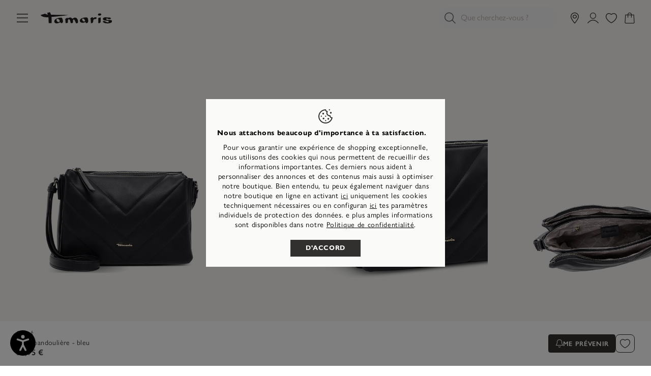

--- FILE ---
content_type: text/html;charset=UTF-8
request_url: https://tamaris.com/fr-FR/sac-a-bandouliere---bleu/32652-500.html
body_size: 50759
content:
<!doctype html>
<html lang="fr-FR">
<head>














































































































































<meta charset="UTF-8">
<meta name="viewport" content="width=device-width, initial-scale=1, maximum-scale=1">




<title>
Sac à bandoulière - bleu 32652-500 : Achetez en ligne les Sac | Sac à dos de Tamaris !
</title>

<link rel="icon" href="/on/demandware.static/Sites-FR-Site/-/default/dw5d66c91c/images/favicons/favicon-tamaris.ico" type="image/x-icon" />
<link rel="apple-touch-icon" href="/on/demandware.static/Sites-FR-Site/-/default/dw3b4fae4d/images/favicons/favicon-32-tamaris.png"/>
<link rel="apple-touch-icon" sizes="76x76" href="/on/demandware.static/Sites-FR-Site/-/default/dwbc9717d8/images/favicons/favicon-76-tamaris.png"/>
<link rel="apple-touch-icon" sizes="120x120" href="/on/demandware.static/Sites-FR-Site/-/default/dw8dc8fe54/images/favicons/favicon-120-tamaris.png"/>
<link rel="apple-touch-icon" sizes="152x152" href="/on/demandware.static/Sites-FR-Site/-/default/dw38e4ddc0/images/favicons/favicon-152-tamaris.png"/>
<link rel="apple-touch-icon" sizes="180x180" href="/on/demandware.static/Sites-FR-Site/-/default/dw6d9c4912/images/favicons/favicon-180-tamaris.png"/>


<meta property="og:image" content="https://tamaris.com/on/demandware.static/-/Sites-tamaris-master-catalog/default/dwd3c265d0/product-images/dw_021-23-32652-500_01.jpg" />
<meta name="twitter:image" content="https://tamaris.com/on/demandware.static/-/Sites-tamaris-master-catalog/default/dwd3c265d0/product-images/dw_021-23-32652-500_01.jpg"/>


<link rel="preconnect" as="style" href="https://use.typekit.net/vyv2ibx.css" />
<link rel="stylesheet" href="https://use.typekit.net/vyv2ibx.css" />

<link rel="stylesheet" href="/on/demandware.static/Sites-FR-Site/-/fr_FR/v1765377054650/generated/css/common-tamaris.css" />
<link rel="stylesheet" href="/on/demandware.static/Sites-FR-Site/-/fr_FR/v1765377054650/generated/css/header-tamaris.css" />
<link rel="stylesheet" href="/on/demandware.static/Sites-FR-Site/-/fr_FR/v1765377054650/generated/css/global-tamaris.css" />




<script>
window.ControllerAction = "Product-Show";
window.ABTestSegments = {};
</script>
<script type="text/javascript" data-category="2" src="//try.abtasty.com/1eb7753d0362f1b5e8fb19b146c7be58.js"></script>


<link rel="preload" href="/on/demandware.static/Sites-FR-Site/-/fr_FR/v1765377054650/generated/css/footer-tamaris.css" as="style" onload="this.onload=null;this.rel='stylesheet'" />
<noscript><link rel="stylesheet" href="/on/demandware.static/Sites-FR-Site/-/fr_FR/v1765377054650/generated/css/footer-tamaris.css" /></noscript>








<link rel="preload" href="/on/demandware.static/Sites-FR-Site/-/fr_FR/v1765377054650/generated/css/product-tamaris.css" as="style" onload="this.onload=null;this.rel='stylesheet'" />
<noscript><link rel="stylesheet" href="/on/demandware.static/Sites-FR-Site/-/fr_FR/v1765377054650/generated/css/product-tamaris.css" /></noscript>



<link rel="stylesheet" href="/on/demandware.static/Sites-FR-Site/-/fr_FR/v1765377054650/generated/css/product-tamaris.css" />





























































































































































<meta name="google-site-verification" content="A5VSs4SPCp9c8MlQLajMZtSVSBX2hk7FINs6i5boNT8" />



<meta name="description" content="Sac &agrave; bandouli&egrave;re - bleu 32652-500&nbsp;: Commandez des Sac &agrave; bandouli&egrave;re - bleu dans la boutique en ligne officielle Tamaris et laissez-vous inspirer par notre vaste choix de Sac &agrave; bandouli&egrave;re - bleu au gout du jour."/>
<meta name="og:description" content="Sac &agrave; bandouli&egrave;re - bleu 32652-500&nbsp;: Commandez des Sac &agrave; bandouli&egrave;re - bleu dans la boutique en ligne officielle Tamaris et laissez-vous inspirer par notre vaste choix de Sac &agrave; bandouli&egrave;re - bleu au gout du jour."/>

<meta name="og:title" content="Sac &agrave; bandouli&egrave;re - bleu 32652-500&nbsp;: Achetez en ligne les Sac | Sac &agrave; dos de Tamaris&nbsp;!"/>







<link rel="canonical" href="https://tamaris.com/fr-FR/sac-a-bandouliere---bleu/32652-500.html"/>


















































































































































































































































































































































<script>


(function(){
window.Resources = {"NO_THANKS":"global.nothanks","ARE_YOU_HUMAN":"Are you a human?","ARE_YOU_HUMAN_CONFIRM":"Confirm","ADD_TO_CART":"Ajouter au panier","SOLD_OUT":"Produit épuisé","ONLY_LEFT":"1 paire dispo","LOW_STOCK":"Peu de stock","NOTIFY_ME":"Me prévenir","NOTIFY_ME_SHORT":"Me prévenir","WISHLIST_ADD":"Ajouter à ma liste d’envies","WISHLIST_REMOVE":"Remove from my wishlist","ERROR_TECHNICAL":"Une erreur technique s’est malheureusement produite. Veuillez réessayer plus tard.","SIZES":{"XS":"Extra Small","S":"Small","M":"Medium","L":"Large","XL":"Extra Large"},"SORTED_SIZES":"2XS,XXS,XS,S,M,L,XL,XXL,2XL,70,75,80,85,90,95,100,105,110,115,120,125,130,135,140,145,150,155","INPUT_CALF_SIZE":"Indiquez d’abord les mesures de votre mollet pour connaitre la taille de votre tige","MORE_SIZES":"Sizes","SIZE":"Taille","PLAY_VIDEO":"Lire la vidéo","PAUSE_VIDEO":"Mettre la vidéo en pause","HIDE_PASSWORD":"Masquer le mot de passe","SHOW_PASSWORD":"Afficher le mot de passe","ADDRESS_BLACKLISTED_ERROR":"Nous regrettons de ne pas pouvoir faire de livraison à l’adresse que vous avez indiquée.","ADDRESS_FORM_INVALID_ERROR":"Le formulaire d’adresse comprend des données invalides.","RESERVATION_CART":"La sélection t’a été réservée pour 15 minutes","RESERVATION_CART_END_TIME":"Votre sélection vous sera réservée jusqu’à {0}h{1}. Cliquez sur \"Passer à la caisse\" pour poursuivre et terminer votre achat.","RESERVATION_EXPIRED":"Réservation expirée","RESERVATION_CHECKOUT":"Article réservé pour {0}","MONDAY":"Lundi","TUESDAY":"Mardi","WEDNESDAY":"Mercredi","THURSDAY":"Jeudi","FRIDAY":"Vendredi","SATURDAY":"Samedi","SUNDAY":"Dimanche","PACKSTATION_NOT_FOUND":"Nous n’avons pas trouvé de station de ramassage pour cette adresse. Veuillez vérifier si toutes les informations ci-dessous sont correctes.","CLOSING_PERIODS_INFO":"Fermé pendant les périodes suivantes:","LOCATION_PERMISSION":"Nous ne parvenons pas à localiser votre position. Veuillez vérifier que les autorisations de localisation sont activées.","BONUS_PRODUCT":"product.bonusproduct","BONUS_PRODUCTS":"product.bonusproducts","SELECT_BONUS_PRODUCTS":"Select bonus products","BONUS_PRODUCT_TOOMANY":"product.bonusproductstoomany","SIMPLE_SEARCH":"Que cherchez-vous ?","CURRENCY_SYMBOL":"€","SERVER_ERROR":"An error occured. Please refresh the page and try again.","BAD_RESPONSE":"global.badresponse","INVALID_CONFIRMPASSWORD":"Les données que vous avez saisies ne correspondent pas.","INVALID_POSTAL":{"DE":"Veuillez saisir un code postal valide composé de 5 chiffres, tel que 32758.","AT":"Veuillez saisir un code postal valide composé de 4 chiffres, tel que 2380.","FR":"Veuillez saisir un code postal valide composé de 5 chiffres, tel que 32758.","BE":"Veuillez saisir un code postal valide composé de 4 chiffres, tel que 2380.","NL":"Veuillez saisir un code postal valide composé de 4 chiffres obligatoires suivis d’un espace facultatif et de 2 lettres obligatoires, telles que 1008 DG","LU":"Veuillez saisir un code postal valide composé de 4 chiffres, tel que 2380.","FI":"Veuillez saisir un code postal valide composé de 5 chiffres, tel que 32758.","IT":"Veuillez saisir un code postal valide composé de 5 chiffres, tel que 32758.","PT":"Veuillez saisir un code postal valide composé de 4 chiffres obligatoires qui peuvent être éventuellement suivis d’un trait d’union et de 3 autres chiffres, par exemple 1405-043.","ES":"Veuillez saisir un code postal valide composé de 5 chiffres, tel que 32758.","GR":"Veuillez saisir un code postal valide composé de 5 chiffres, tel que 32758.","SK":"Veuillez saisir un code postal valide composé de 5 chiffres, tel que 32758.","SI":"Veuillez saisir un code postal valide composé de 4 chiffres, tel que 2380.","EE":"Veuillez saisir un code postal valide composé de 5 chiffres, tel que 32758.","LV":"Veuillez saisir un code postal valide composé de 4 chiffres, tel que 2380.","LT":"Veuillez saisir un code postal valide composé de 5 chiffres, tel que 32758.","HU":"Veuillez saisir un code postal valide composé de 4 chiffres, tel que 2380.","HR":"Veuillez saisir un code postal valide composé de 5 chiffres, tel que 32758.","PL":"Veuillez saisir un code postal valide composé de 2 chiffres suivis d’un trait d’union et de 3 autres chiffres.","CZ":"Veuillez saisir un code postal valide : celui-ci se compose de trois chiffres obligatoires, suivis d’un espace facultatif, et de deux chiffres obligatoires, par exemple 080 01.","SE":"Veuillez saisir un code postal valide composé de 5 chiffres, tel que 32758.","DK":"Veuillez saisir un code postal valide composé de 4 chiffres, tel que 2380.","BG":"Veuillez saisir un code postal valide composé de 4 chiffres, tel que 2380.","CH":"Veuillez saisir un code postal valide composé de 4 chiffres, tel que 2380."},"INVALID_POSTNUMBER":"The post number you entered is invalid.","INVALID_PHONE":"Veuillez saisir un numéro de téléphone valide, contenant des chiffres. Il est possible d’ajouter le code du pays (par exemple +{0} ou 00{0}).","INVALID_SHOESIZE":"Please enter a valid shoe size.","COMPARE_CONFIRMATION":"productcomparewidget.maxproducts","COMPARE_REMOVE_FAIL":"productcomparewidget.removefail","COMPARE_ADD_FAIL":"productcomparewidget.addfail","GIFT_CERT_AMOUNT_INVALID":"giftcert.amountvalueerror","GIFTCARD_INVALID":"Please enter valid giftcard credentials","GIFTCARD_PREPAYMENT_RESTRICTION":"billing.giftcard.prepayment.restriction","GIFTCARD_PREPAYMENT_RESTRICTION_APPLEPAY":"Unfortunately, the Tamaris gift card cannot be combined with the ApplePay payment method. Please choose another payment method to complete the purchase.","GIFTCARD_ERROR_GENERAL":"Le code de la carte cadeau ou le code pin sont incorrects, veuillez réessayer.","GIFTCARD_ERROR_EXPIRED":"Your gift card has unfortunately expired.","GIFTCARD_ERROR_NO_BALANCE":"Le solde de votre carte cadeau est nul. Veuillez utiliser une autre carte cadeau.","GIFTCARD_ERROR_PRODUCT_NOT_PAYABLE":"The special collaboration with Lebenshilfe Detmold means that the hiking stick cannot be paid with a gift card.","COUPON_INVALID":"billingcoupon.couponinvalid.restricted","GIFTCARD_UNAVAILABLE":"Service unavailable","INVALID_OWNER":"billing.ownerparseerror","BIRTHDAY_INVALID":"Votre date de naissance est invalide.","BIRTHDAY_REQUIRED":"Nous avons besoin de votre date de naissance afin de pouvoir effectuer le contrôle de solvabilité.","COUPON_CODE_MISSING":"Saisissez un code de bon d’achat.","COOKIES_DISABLED":"Your browser is currently not set to accept cookies. Please turn this functionality on or check if you have another program set to block cookies.","CHAR_LIMIT_MSG":"character.limit","SERVER_CONNECTION_ERROR":"Server connection failed!","IN_STOCK_DATE":"Produit en stock - Temps de livraison {0}-{1} jours","ITEM_STATUS_NOTAVAILABLE":"Actuellement non disponible","STORE_NEAR_YOU":"What's available at a store near you","SELECT_STORE":"storelist.lightbox.selectstore","SELECTED_STORE":"storelist.lightbox.selectedstore","PREFERRED_STORE":"storelist.lightbox.preferredstore","ENTER_ZIP":"storelist.lightbox.enterzip","INVALID_ZIP":"storelist.lightbox.invalidpostalcode","SEARCH":"global.search","CHANGE_LOCATION":"storelist.lightbox.changelocation","CONTINUE":"Continuer","SEE_MORE":"storelist.lightbox.seemore","SEE_LESS":"storelist.lightbox.seeless","TLS_WARNING":"global.browsertoolscheck.tls","STORELOCATOR_ROUTE":"Indiquer le trajet","LOCATION_UNAVAILABLE":"Localisation non disponible","STORELOCATOR_NO_RESULTS":"Malheureusement, nous n’avons pas pu trouver de magasin près de chez vous. Veuillez modifier votre recherche.","ADD_FAVOURITE_STORE":"Select store","VALIDATE_CVN":"Veuillez saisir le code CVC ou CC tel qu’il figure au dos de votre carte de crédit (3 chiffres).","VALIDATE_REQUIRED":"Ceci est un champ obligatoire.","VALIDATE_REMOTE":"Corrigez ce champ.","VALIDATE_EMAIL":"Oups... Cela n’a pas fonctionné – veuillez vérifier votre adresse e-mail ou en essayer une autre.","VALIDATE_URL":"Entrez un URL valide.","VALIDATE_DATE":"Entrez une date valide.","VALIDATE_CARD_EXPIRATION_DATE":"Veuillez saisir le mois et l’année d’expiration de votre carte de crédit dans le format : MM/YYY, par exemple 01/27.","VALIDATE_DATEISO":"Entrez une date valide (ISO).","VALIDATE_DATE_RANGE":"Veuillez saisir une date valide (maximum 5 ans dans le passé, pas de date future).","VALIDATE_NUMBER":"Entrez un chiffre valide.","VALIDATE_DIGITS":"Entrez uniquement des chiffres.","VALIDATE_CREDITCARD":"Veuillez entrer un numéro de carte de crédit valide.","VALIDATE_EQUALTO":"Entrez encore une fois la même valeur.","VALIDATE_MAXLENGTH":"Entrez {0} caractères au maximum.","VALIDATE_MINLENGTH":"Veuillez saisir au moins {0} caractères.","VALIDATE_MINLENGTH_DEFAULT":"Veuillez saisir au moins 2 caractères.","VALIDATE_RANGELENGTH":"Entrez entre {0} et {1} caractères.","VALIDATE_RANGE":"Entrez une valeur entre {0} et {1}.","VALIDATE_MAX":"Entrez {0} caractères au maximum.","VALIDATE_MIN":"Entrez {0} caractères au minimum ou davantage.","VALIDATE_PASSWORD_CONSTRAINTS":"Le mot de passe doit inclure des lettres et au moins 8 caractères au total.","VALIDATE_LEGAL_AGE":"error.label.invoice.underage","VALIDATE_INVOICE_BIRTHDAY_REQUIRED":"error.label.invoice.birthday.missing","VALIDATE_INVOICE_BIRTHDAY_INVALID":"error.label.invoice.birthday.invalid","VALIDATE_GC_PIN":"Please enter the PIN","PWA_LOAD_ANIMATION":"/on/demandware.static/Sites-FR-Site/-/default/dw15eaa923/images/icons/pwa_load_animation.svg","CART_FREE_SHIPPING":"Gratuite","CART_ITEM_REMOVED":"Produit supprimé","CART_ITEM_MOVED_TO_WISHLIST":"Ajouté à la liste de souhaits","LOGIN_ERROR":"Oups... L’adresse e-mail ou le mot de passe que vous avez saisi n’est pas correct. Veuillez vérifier et réessayer.","LOGIN_ERROR_GENERIC":"Une erreur s’est produite lors de la connexion. Veuillez actualiser la page et réessayer.","RETAIL_PRICE":"PPC:","FREE":"Gratuit","FROM":"à partir de","STORELOCATOR_NEAREST_DISTANCE":"Cet article est à {0}","NEWSLETTER_UNSUBBED":"Vous vous êtes désinscrite de la lettre d’information avec succès.","ORDERS_AND_MORE":"et {0} plus","ITEMS_IN_WISHLIST":"{0} article(s) sur votre liste de souhaits","WISHLIST_SHARE":"Bonjour! J’ai une liste de souhaits chez Tamaris, vous pouvez la consulter ici :","WISHLIST_COPY_LINK":"Copier le lien","VOUCHER_EXPIRES_NOTIFICATION":"Attention ! Votre code de réduction personnel expire bientôt. <a href=\"{0}\" class=\"invert-decoration\">Vérifiez</a>.","EVENT_SHARE_TEXT":"Bonjour ! Il y a un événement exclusif de shopping Tamaris. Ne ratez pas cette occasion {0}","EVENT_SHARE_TEXT_SUBJECT":"Ne ratez pas le prochain événement de shopping Tamaris","NOTIFICATIONS":{"DATA_DOWNLOAD_STARTED":"Notifications data download started","DATA_CLEARED":"Notifications data was cleared","SUBSCRIBED":"You have subscribed for notifications","UNSUBSCRIBED":"You have unsubscribed from notifications","INIT_ERROR":"An error occured while initiating the notifications. Please try again.","ACCOUNT_DELETED":"Votre compte a été supprimé avec succès","LOGIN_ERROR":"Votre lien a expiré. Veuillez demander un nouveau lien ou utiliser votre mot de passe pour vous connecter.","BONUS_PRODUCT_ADDED":"Produit ajouté à votre panier!","CART_DELIVERY_HINT":"Expédition neutre en CO2 - Livraison 3-4 jours","CART_DELIVERY_PRICE_HINT":"Frais d'expédition seulement 3,95€","CART_RETURNS_HINT":"Retours gratuits - pas de soucis","CART_SATISFACTION_HINT":"89 % de clients satisfaits"},"ATTACH_FILES":"Ajoutez une photo du dommage","FILES_UPLOADED":"{0} Fichiers chargés","DAY":"Jours","DAYS":"Jours","HOUR":"Heure","HOURS":"Heures","MINUTE":"Minute","MINUTES":"Minutes","SECOND":"Seconde","SECONDS":"Secondes","SHOW_MORE":"Afficher plus","SELECT_SIZE":"Choisissez votre taille","LOYALTY_REGISTRATION_GREETING":"loyalty.registration.greeting","LOYALTY_REGISTRATION_DESCRIPTION":"loyalty.registration.description","IN_STOCK":"Disponible","PREORDER":"Preorder all","REMAIN_PREORDER":"Preorder remaining","BACKORDER":"Backorder all","REMAIN_BACKORDER":"Remaining backorder","NOT_AVAILABLE":"Actuellement non disponible","REMAIN_NOT_AVAILABLE":"La quantité actuellement sélectionnée dépasse la quantité en stock. Adaptez la quantité."};
window.Urls = {"emarsysRecommender":"/on/demandware.store/Sites-FR-Site/fr_FR/EmarsysRecommender-IncludeCarousel","applyGiftcard":"https://tamaris.com/on/demandware.store/Sites-FR-Site/fr_FR/Giftcard-ApplyGiftcard","removeGiftcard":"https://tamaris.com/on/demandware.store/Sites-FR-Site/fr_FR/Giftcard-RemoveGiftcard","captchaGet":"https://tamaris.com/on/demandware.store/Sites-FR-Site/fr_FR/Captcha-Get","currencyCheck":"https://tamaris.com/on/demandware.store/Sites-FR-Site/fr_FR/Currency-CheckSessionCurrency","addGiftCert":"/on/demandware.store/Sites-FR-Site/fr_FR/GiftCert-Purchase","minicartGC":"/on/demandware.store/Sites-FR-Site/fr_FR/GiftCert-ShowMiniCart","paymentsList":"https://tamaris.com/fr-FR/mes-modes-de-paiement/","addAdditionalPayment":"https://tamaris.com/on/demandware.store/Sites-FR-Site/fr_FR/PaymentInstruments-AddPayment","addressesList":"https://tamaris.com/fr-FR/mes-adresses/","getBonusProducts":"/on/demandware.store/Sites-FR-Site/fr_FR/Product-GetBonusProducts","addBonusProduct":"/on/demandware.store/Sites-FR-Site/fr_FR/Cart-AddBonusProduct","getSetItem":"/on/demandware.store/Sites-FR-Site/fr_FR/Product-GetSetItem","getAvailability":"/on/demandware.store/Sites-FR-Site/fr_FR/Product-GetAvailability","getBloomreachRecommendations":"https://tamaris.com/on/demandware.store/Sites-FR-Site/fr_FR/Bloomreach-GetProductRecommendations","recommendationEvent":"https://tamaris.com/on/demandware.store/Sites-FR-Site/fr_FR/Bloomreach-RecommendationEvent","searchsuggest":"/on/demandware.store/Sites-FR-Site/fr_FR/Search-GetSuggestions","getRefinedByURL":"/on/demandware.store/Sites-FR-Site/fr_FR/Search-GetRefinedByURL","billingSelectCC":"https://tamaris.com/on/demandware.store/Sites-FR-Site/fr_FR/COBilling-SelectCreditCard","selectPaymentMethod":"https://tamaris.com/on/demandware.store/Sites-FR-Site/fr_FR/COBilling-SelectPaymentMethod","shippingMethodsList":"https://tamaris.com/on/demandware.store/Sites-FR-Site/fr_FR/COShipping-UpdateShippingMethodList","selectShippingMethodsList":"https://tamaris.com/on/demandware.store/Sites-FR-Site/fr_FR/COShipping-SelectShippingMethod","compareShow":"/on/demandware.store/Sites-FR-Site/fr_FR/Compare-Show","compareAdd":"/on/demandware.store/Sites-FR-Site/fr_FR/Compare-AddProduct","compareRemove":"/on/demandware.store/Sites-FR-Site/fr_FR/Compare-RemoveProduct","updateNewsletterSource":"https://tamaris.com/on/demandware.store/Sites-FR-Site/fr_FR/Home-NewsletterTeaser?action=update&source_cookie=be662c826df2123d78657da062456eea&customer_group=Everyone","giftCardCheckBalance":"https://tamaris.com/on/demandware.store/Sites-FR-Site/fr_FR/COBilling-GetGiftCertificateBalance","redeemGiftCert":"https://tamaris.com/on/demandware.store/Sites-FR-Site/fr_FR/COBilling-RedeemGiftCertificateJson","addCoupon":"https://tamaris.com/on/demandware.store/Sites-FR-Site/fr_FR/Cart-AddCouponJson","storesInventory":"/on/demandware.store/Sites-FR-Site/fr_FR/StoreInventory-Inventory","setPreferredStore":"/on/demandware.store/Sites-FR-Site/fr_FR/StoreInventory-SetPreferredStore","setStorePickup":"/on/demandware.store/Sites-FR-Site/fr_FR/StoreInventory-SetStore","setZipCode":"/on/demandware.store/Sites-FR-Site/fr_FR/StoreInventory-SetZipCode","storeForm":"/on/demandware.store/Sites-FR-Site/fr_FR/Stores-AvailableCheckForm","setSessionCurrency":"/on/demandware.store/Sites-FR-Site/fr_FR/Currency-SetSessionCurrency","rateLimiterReset":"/on/demandware.store/Sites-FR-Site/fr_FR/RateLimiter-HideCaptcha","validateAddress":"https://tamaris.com/fr-FR/address-validate/","findDhlPackstations":"https://tamaris.com/on/demandware.store/Sites-FR-Site/fr_FR/DHL-FindPackstations","findSevenSendersPackstations":"https://tamaris.com/on/demandware.store/Sites-FR-Site/fr_FR/SevenSenders-FindPackstations","findPostNordPackstations":"https://tamaris.com/on/demandware.store/Sites-FR-Site/fr_FR/PostNord-FindPackstations","addToWaitlist":"/on/demandware.store/Sites-FR-Site/fr_FR/Product-AddToWaitlist","wishlistGetProductIDsJSON":"/on/demandware.store/Sites-FR-Site/fr_FR/Wishlist-GetProductIDsJSON","findStores":"/on/demandware.store/Sites-FR-Site/fr_FR/Stores-FindStores?format=ajax","findNearestStore":"/on/demandware.store/Sites-FR-Site/fr_FR/Stores-FindNearestStore?format=ajax","getClickAndCollectEligible":"/on/demandware.store/Sites-FR-Site/fr_FR/Stores-GetClickAndCollectEligible","countryRedirect":"/on/demandware.store/Sites-FR-Site/fr_FR/Home-CountryRedirect","consentTracking":"/on/demandware.store/Sites-FR-Site/fr_FR/Home-ConsentTracking","searchEAN":"/on/demandware.store/Sites-FR-Site/fr_FR/Search-SearchEAN","pwaAppleHint":"/on/demandware.store/Sites-FR-Site/fr_FR/ProgressiveWebApp-AppleServiceWorkerHint","mobileState":"/on/demandware.store/Sites-FR-Site/fr_FR/ProgressiveWebApp-MobileState","zoomPlusTamaris":"/on/demandware.static/Sites-FR-Site/-/default/dwe8a88571/images/icons/zoom.cur","notificationUserDetails":"/on/demandware.store/Sites-FR-Site/fr_FR/WonderPush-UpdateInstallationDetails","cartLayerLoad":"https://tamaris.com/on/demandware.store/Sites-FR-Site/fr_FR/CartLayer-Load","deleteProduct":"https://tamaris.com/on/demandware.store/Sites-FR-Site/fr_FR/CartLayer-DeleteProduct","deleteGiftcard":"https://tamaris.com/on/demandware.store/Sites-FR-Site/fr_FR/CartLayer-DeleteGiftcard","updateQuantity":"https://tamaris.com/on/demandware.store/Sites-FR-Site/fr_FR/CartLayer-UpdateQuantity","deleteCoupon":"https://tamaris.com/on/demandware.store/Sites-FR-Site/fr_FR/CartLayer-DeleteCoupon","addProductCartLayer":"https://tamaris.com/on/demandware.store/Sites-FR-Site/fr_FR/CartLayer-AddProduct","addToWishlist":"https://tamaris.com/on/demandware.store/Sites-FR-Site/fr_FR/CartLayer-AddToWishlist","wishlistShow":"https://tamaris.com/fr-FR/mes-favoris/","addToWishlistJSON":"https://tamaris.com/on/demandware.store/Sites-FR-Site/fr_FR/Wishlist-AddAjax","removeFromWishlistJSON":"https://tamaris.com/on/demandware.store/Sites-FR-Site/fr_FR/Wishlist-Remove","getWishlistInfo":"https://tamaris.com/on/demandware.store/Sites-FR-Site/fr_FR/Wishlist-GetWishlistInfo","setVisibility":"https://tamaris.com/on/demandware.store/Sites-FR-Site/fr_FR/Wishlist-SetVisibility","getOtherColors":"https://tamaris.com/on/demandware.store/Sites-FR-Site/fr_FR/CartLayer-GetOtherColors","getRecommendations":"https://tamaris.com/on/demandware.store/Sites-FR-Site/fr_FR/CartLayer-GetRecommendations","getProductsAsRecommendations":"https://tamaris.com/on/demandware.store/Sites-FR-Site/fr_FR/CartLayer-GetProductsAsRecommendations","initCartWithProducts":"https://tamaris.com/on/demandware.store/Sites-FR-Site/fr_FR/CartLayer-InitCartWithProducts","getQuickBuy":"https://tamaris.com/on/demandware.store/Sites-FR-Site/fr_FR/Product-GetQuickBuy","getWishlistCounters":"https://tamaris.com/on/demandware.store/Sites-FR-Site/fr_FR/Product-GetWishlistCounters","myAccount":"https://tamaris.com/fr-FR/mon-compte/","checkoutAddressPage":"https://tamaris.com/fr-FR/adresse/","getAllLineItemData":"https://tamaris.com/on/demandware.store/Sites-FR-Site/fr_FR/CartLayer-GetAllLineItemData","editProfilePage":"https://tamaris.com/fr-FR/modifier-les-donnees-du-profil/","includeCartLayer":"https://tamaris.com/on/demandware.store/Sites-FR-Site/fr_FR/Home-IncludeCartLayer","includeLoginContainers":"https://tamaris.com/on/demandware.store/Sites-FR-Site/fr_FR/Home-IncludeLoginContainers","checkoutSummary":"https://tamaris.com/fr-FR/checkout-summary/","includeHeaderCustomerInfo":"https://tamaris.com/on/demandware.store/Sites-FR-Site/fr_FR/Home-IncludeHeaderCustomerInfo","vouchersList":"https://tamaris.com/on/demandware.store/Sites-FR-Site/fr_FR/Vouchers-Show","vouchersStatus":"https://tamaris.com/on/demandware.store/Sites-FR-Site/fr_FR/Vouchers-Status","accountAbtests":"https://tamaris.com/on/demandware.store/Sites-FR-Site/fr_FR/Account-AbTests","livePageStatus":"https://tamaris.com/on/demandware.store/Sites-FR-Site/fr_FR/LivePage-Status","getEkomiRating":"https://tamaris.com/on/demandware.store/Sites-FR-Site/fr_FR/Ekomi-GetRating","getEkomiReviews":"https://tamaris.com/on/demandware.store/Sites-FR-Site/fr_FR/Ekomi-GetReviews","getVariationContentAsset":"/on/demandware.store/Sites-FR-Site/fr_FR/Product-GetVariationContentAssetInformation","openAdventCalendarDoor":"https://tamaris.com/on/demandware.store/Sites-FR-Site/fr_FR/AdventCalendar-OpenDoor","getPrefillCouponResponse":"https://tamaris.com/on/demandware.store/Sites-FR-Site/fr_FR/CartLayer-GetPrefillCouponResponse","getCategoriesHolderProducts":"https://tamaris.com/on/demandware.store/Sites-FR-Site/fr_FR/Cart-GetCategoriesHolderProducts","clearRecentSearchTerms":"https://tamaris.com/on/demandware.store/Sites-FR-Site/fr_FR/Search-ClearRecentSearches","addBonusProductToCart":"https://tamaris.com/on/demandware.store/Sites-FR-Site/fr_FR/CartLayer-AddBonusProduct","masonryJs":"/on/demandware.static/Sites-FR-Site/-/fr_FR/v1765377054650/lib/masonry.pkgd.min.js","getProductSizes":"https://tamaris.com/on/demandware.store/Sites-FR-Site/fr_FR/Product-GetProductSizes","getPdpInfoModule":"/on/demandware.store/Sites-FR-Site/fr_FR/Product-IncludeProductInfoCarousel","getPDPRecommendations":"https://tamaris.com/on/demandware.store/Sites-FR-Site/fr_FR/Product-GetPDPRecommendations","loadTileBatch":"https://tamaris.com/on/demandware.store/Sites-FR-Site/fr_FR/Product-LoadTileBatch","isOrderPlaced":"https://tamaris.com/on/demandware.store/Sites-FR-Site/fr_FR/Dropshipment-IsOrderPlaced","dropshipmentHomepage":"https://tamaris.com/on/demandware.store/Sites-FR-Site/fr_FR/Dropshipment-ShowHome?page=products","dropshipmentShowOrderSummary":"https://tamaris.com/on/demandware.store/Sites-FR-Site/fr_FR/Dropshipment-ShowOrderSummary","dropshipmentPrintOrderSummary":"https://tamaris.com/on/demandware.store/Sites-FR-Site/fr_FR/Dropshipment-PrintOrderSummary","dropshipmentResendPaymentLink":"https://tamaris.com/on/demandware.store/Sites-FR-Site/fr_FR/Dropshipment-ResendPaymentLink","dropshipmentMarkOrderAsPickedUp":"https://tamaris.com/on/demandware.store/Sites-FR-Site/fr_FR/Dropshipment-MarkOrderAsPickedUp","dropshipmentCancelPayment":"https://tamaris.com/on/demandware.store/Sites-FR-Site/fr_FR/Dropshipment-CancelPayment","dropshipmentCheckLocale":"https://tamaris.com/on/demandware.store/Sites-FR-Site/fr_FR/Dropshipment-CheckLocale","setFavouriteStore":"https://tamaris.com/on/demandware.store/Sites-FR-Site/fr_FR/Account-SetFavouriteStore","restoreCart":"https://tamaris.com/on/demandware.store/Sites-FR-Site/fr_FR/CartLayer-RestoreCart","getContentfulEntries":"https://tamaris.com/on/demandware.store/Sites-FR-Site/fr_FR/Contentful-GetContentfulEntries","LoyaltyHistory":"https://tamaris.com/on/demandware.store/Sites-FR-Site/fr_FR/Account-RecentPoints","getLoyaltyCardData":"https://tamaris.com/on/demandware.store/Sites-FR-Site/fr_FR/Loyalty-GetLoyaltyCardData","checkoutLoyaltyConfirmation":"https://tamaris.com/on/demandware.store/Sites-FR-Site/fr_FR/Loyalty-CheckoutLoyaltyRegistrationConfirmation"};
window.SitePreferences = {"GIFTCARDS_PURCHASE_ENABLED":false,"LISTING_INFINITE_SCROLL":false,"SWITCH_ADDRESSVALIDATION":false,"GOOGLE_API_KEY":"AIzaSyATwqbdYkP1UMdjY8e0aJtP8SNLxRMSa8Y","RECAPTCHA_SITE_KEY":"6Le4HusZAAAAALKpP0P06zsisCsW9j5xDNvD8QMt","COOKIE_BARRIER_ENABLE":true,"ACTIVE_TRACKING_TOOLS":["TagCommander","Syte"],"ACTIVE_TRACKING_TOOLS_ALWAYS_ENABLED":["Amplitude"],"LANGUAGE":"fr","LOCALE":"fr_FR","COUNTRY":"FR","COUNTRY_NAME":"France","CURRENCY":"EUR","IS_PRODUCTION":true,"TC_URLS":{"tamaris":"https://cdn.tagcommander.com/3330/","marcotozzi":"https://cdn.tagcommander.com/3471/","jana":"https://cdn.tagcommander.com/6019/","newd":"https://cdn.tagcommander.com/6068/","caprice":"https://cdn.tagcommander.com/6226/"},"ACTIVEEANS":["4000000000000-5000000000000"],"INCLUDE_MANIFEST":null,"APPLE_PWA_OVERLAY_DELAY":30,"SHOW_APPLE_PWA_OVERLAY":false,"PWA_SETUP_HIDE_TIME":1000,"PWA_SETUP_SHOW_INTERVAL":60,"WONDERPUSH_ENABLE":false,"WONDERPUSH_WEBKEY":null,"LIVEBUY_ENABLE":false,"NOTIFICATIONS_UPDATE_INTERVAL":10,"MAX_CART_QTY":10,"VOUCHERS_ENABLE":false,"CHATBOT_INACTIVITY_TIME":120,"CHATBOT_TRIGGER_LIMIT":3,"CHATBOT_GAME":"","CHATBOT_INTENT":"","CHATBOT_SILENT":false,"SYTE_API_URL":"https://cdn-api.syteapi.com/v1.1/","SYTE_INTERACTION_EVENTS_URL":"https://syteapi.com/et","SYTE_ACCOUNT_ID":"7953","SYTE_TOOLTIP_SHOW_COUNT":5,"SYTE_SIGNATURE":"5d776ba591739d0ce2792bec","SYTE_LANGS_CONFIG":{"fr_FR":{"feed":"tamaris_fr"}},"SYTE_CART_RECOS_ENABLE":false,"SYTE_PDP_RECOS_ENABLE":false,"NEWSLETTER_POPUP_PAGES":["product"],"ADVENT_CALENDAR_POPUP_PAGES":[],"TOOLTIPS_ENABLED":false,"SPECIFIC_TOOLTIPS_ENABLED":[],"PASSWORD_CONSTRAINTS_REGEX":"(?=^.{8,}$)(?=.*[a-zA-Z]).*$","COUPON_CODE_PREFILL":"","NEW_QUICK_SHOP_RECO":true,"RETURNS_PORTAL_DOMAINS":"","INT_AREA_CODE":"33","IS_EMARSYS_RECOMMENDER_ENABLED":"","SESSION_CAPTURE_SAMPLE_RATE":0.1,"VIDEO_INDEX":false,"IS_LOYALTY":null,"LOYALTY_POPUP_PAGES":[],"CDP_ENABLED":false,"EXCLUSIVE_SHIPPING":"[{\"shipToClosestDropPoint\":[\"STANDARD\"],\"shipToMondialRelayPackstation\":[\"MONDIALRELAY\"]}]"};
window.BrandContext = {"active":true,"appName":"Tamaris","appNameShort":"Tamaris Online Shop","bloomreachRecosEnabled":true,"bunnyLibraryId":null,"bunnyPullZone":null,"categoryID":"tamaris","clickAndCollectEligible":false,"cookieBarrierEnabled":true,"countries":[{"value":"DE","displayValue":"Deutschland"},{"value":"AT","displayValue":"Österreich"},{"value":"FR","displayValue":"Frankreich"},{"value":"BE","displayValue":"Belgien"},{"value":"NL","displayValue":"Niederlande"},{"value":"CH","displayValue":"Switzerland"},{"value":"LU","displayValue":"Luxemburg"},{"value":"IE","displayValue":"Irland"},{"value":"FI","displayValue":"Finnland"},{"value":"IT","displayValue":"Italien"},{"value":"PT","displayValue":"Portugal"},{"value":"ES","displayValue":"Spanien"},{"value":"GR","displayValue":"Griechenland"},{"value":"SK","displayValue":"Slowakei"},{"value":"SI","displayValue":"Slowenien"},{"value":"EE","displayValue":"Estland"},{"value":"LV","displayValue":"Lettland"},{"value":"LT","displayValue":"Litauen"},{"value":"HU","displayValue":"Ungarn"},{"value":"HR","displayValue":"Kroatien"},{"value":"PL","displayValue":"Polen"},{"value":"CZ","displayValue":"Tschechien"},{"value":"SE","displayValue":"Schweden"},{"value":"BG","displayValue":"Bulgarien"},{"value":"DK","displayValue":"Dänemark"},{"value":"GB","displayValue":"United Kingdom"},{"value":"BW","displayValue":"International"}],"default":true,"displayName":"Tamaris","domain":"tamaris.com","dynamicOrderBrand":true,"ekomiExport":true,"enableApplePay":true,"enableCameraFunctionality":false,"enableRemoveFromWishlistTCEvent":true,"enableSyteVisualSearch":false,"endlessAisleAllowed":true,"freshdeskEnabled":true,"giftcardsPurchaseEnabled":true,"giftcardsRedemptionEnabled":true,"hasDetailedSizeGuidePage":true,"hasSimpleEmarsysFlow":true,"id":"tamaris","includeManifest":true,"isNewDesign":true,"klarnaPaymentEnabled":true,"neutralSalutationEnabled":true,"pdpImageSortingOrder":null,"plpHoverImageIndex":null,"plpPrimaryImageIndex":null,"position":1,"prefix":"ctx-tamaris","productAvailabilityCheckAllowed":true,"returnsPortalEnabled":true,"reviewsEnabled":true,"sites":[{"value":"AT","displayValue":"Österreich"},{"value":"BE","displayValue":"Belgien"},{"value":"CON","displayValue":"Content"},{"value":"DE","displayValue":"Deutschland"},{"value":"FR","displayValue":"Frankreich"},{"value":"INT","displayValue":"International"},{"value":"NL","displayValue":"Niederlande"},{"value":"CH","displayValue":"Switzerland"},{"value":"IT","displayValue":"Italy"},{"value":"DK","displayValue":"Denmark"},{"value":"GR","displayValue":"Greece"},{"value":"UK","displayValue":"United Kingdom"}],"sizeDeviationLinkCategory":null,"specialPageAllowed":true,"writeEkomiLink":null};
}());




(function(){
window.SessionAttributes = {"SHOW_CAPTCHA":null,"REQUIRES_PRIVACY_POLICY":false};
window.User = {"zip":null,"storeId":null};
}());


</script>

<script>
window.pageSpecificData = {"url":"/on/demandware.store/Sites-FR-Site/fr_FR/Product-Variation?pid=32652-500&format=ajax","masterID":"32652-500","defaultVariant":{"id":"32652-500-1","color":"500","size":"1"},"currentVariationGroups":{"100":{"id":"32652-100","url":"https://tamaris.com/fr-FR/sac-a-bandouliere---noir/32652-100.html"},"500":{"id":"32652-500","url":"https://tamaris.com/fr-FR/sac-a-bandouliere---bleu/32652-500.html"},"606":{"id":"32652-606","url":"https://tamaris.com/fr-FR/sac-a-bandouliere---rouge/32652-606.html"},"900":{"id":"32652-900","url":"https://tamaris.com/fr-FR/sac-a-bandouliere---marron/32652-900.html"}},"isVariationGroup":true};
</script>
<script src="/on/demandware.static/Sites-FR-Site/-/fr_FR/v1765377054650/generated/js/tamaris/loadVariant.js"></script>



<script type="text/javascript">//<!--
/* <![CDATA[ (head-active_data.js) */
var dw = (window.dw || {});
dw.ac = {
    _analytics: null,
    _events: [],
    _category: "",
    _searchData: "",
    _anact: "",
    _anact_nohit_tag: "",
    _analytics_enabled: "true",
    _timeZone: "Europe/Paris",
    _capture: function(configs) {
        if (Object.prototype.toString.call(configs) === "[object Array]") {
            configs.forEach(captureObject);
            return;
        }
        dw.ac._events.push(configs);
    },
	capture: function() { 
		dw.ac._capture(arguments);
		// send to CQ as well:
		if (window.CQuotient) {
			window.CQuotient.trackEventsFromAC(arguments);
		}
	},
    EV_PRD_SEARCHHIT: "searchhit",
    EV_PRD_DETAIL: "detail",
    EV_PRD_RECOMMENDATION: "recommendation",
    EV_PRD_SETPRODUCT: "setproduct",
    applyContext: function(context) {
        if (typeof context === "object" && context.hasOwnProperty("category")) {
        	dw.ac._category = context.category;
        }
        if (typeof context === "object" && context.hasOwnProperty("searchData")) {
        	dw.ac._searchData = context.searchData;
        }
    },
    setDWAnalytics: function(analytics) {
        dw.ac._analytics = analytics;
    },
    eventsIsEmpty: function() {
        return 0 == dw.ac._events.length;
    }
};
/* ]]> */
// -->
</script>
<script type="text/javascript">//<!--
/* <![CDATA[ (head-cquotient.js) */
var CQuotient = window.CQuotient = {};
CQuotient.clientId = 'aaix-FR';
CQuotient.realm = 'BBHF';
CQuotient.siteId = 'FR';
CQuotient.instanceType = 'prd';
CQuotient.locale = 'fr_FR';
CQuotient.fbPixelId = '__UNKNOWN__';
CQuotient.activities = [];
CQuotient.cqcid='';
CQuotient.cquid='';
CQuotient.cqeid='';
CQuotient.cqlid='';
CQuotient.apiHost='api.cquotient.com';
/* Turn this on to test against Staging Einstein */
/* CQuotient.useTest= true; */
CQuotient.useTest = ('true' === 'false');
CQuotient.initFromCookies = function () {
	var ca = document.cookie.split(';');
	for(var i=0;i < ca.length;i++) {
	  var c = ca[i];
	  while (c.charAt(0)==' ') c = c.substring(1,c.length);
	  if (c.indexOf('cqcid=') == 0) {
		CQuotient.cqcid=c.substring('cqcid='.length,c.length);
	  } else if (c.indexOf('cquid=') == 0) {
		  var value = c.substring('cquid='.length,c.length);
		  if (value) {
		  	var split_value = value.split("|", 3);
		  	if (split_value.length > 0) {
			  CQuotient.cquid=split_value[0];
		  	}
		  	if (split_value.length > 1) {
			  CQuotient.cqeid=split_value[1];
		  	}
		  	if (split_value.length > 2) {
			  CQuotient.cqlid=split_value[2];
		  	}
		  }
	  }
	}
}
CQuotient.getCQCookieId = function () {
	if(window.CQuotient.cqcid == '')
		window.CQuotient.initFromCookies();
	return window.CQuotient.cqcid;
};
CQuotient.getCQUserId = function () {
	if(window.CQuotient.cquid == '')
		window.CQuotient.initFromCookies();
	return window.CQuotient.cquid;
};
CQuotient.getCQHashedEmail = function () {
	if(window.CQuotient.cqeid == '')
		window.CQuotient.initFromCookies();
	return window.CQuotient.cqeid;
};
CQuotient.getCQHashedLogin = function () {
	if(window.CQuotient.cqlid == '')
		window.CQuotient.initFromCookies();
	return window.CQuotient.cqlid;
};
CQuotient.trackEventsFromAC = function (/* Object or Array */ events) {
try {
	if (Object.prototype.toString.call(events) === "[object Array]") {
		events.forEach(_trackASingleCQEvent);
	} else {
		CQuotient._trackASingleCQEvent(events);
	}
} catch(err) {}
};
CQuotient._trackASingleCQEvent = function ( /* Object */ event) {
	if (event && event.id) {
		if (event.type === dw.ac.EV_PRD_DETAIL) {
			CQuotient.trackViewProduct( {id:'', alt_id: event.id, type: 'raw_sku'} );
		} // not handling the other dw.ac.* events currently
	}
};
CQuotient.trackViewProduct = function(/* Object */ cqParamData){
	var cq_params = {};
	cq_params.cookieId = CQuotient.getCQCookieId();
	cq_params.userId = CQuotient.getCQUserId();
	cq_params.emailId = CQuotient.getCQHashedEmail();
	cq_params.loginId = CQuotient.getCQHashedLogin();
	cq_params.product = cqParamData.product;
	cq_params.realm = cqParamData.realm;
	cq_params.siteId = cqParamData.siteId;
	cq_params.instanceType = cqParamData.instanceType;
	cq_params.locale = CQuotient.locale;
	
	if(CQuotient.sendActivity) {
		CQuotient.sendActivity(CQuotient.clientId, 'viewProduct', cq_params);
	} else {
		CQuotient.activities.push({activityType: 'viewProduct', parameters: cq_params});
	}
};
/* ]]> */
// -->
</script>
<!-- Demandware Apple Pay -->

<style type="text/css">ISAPPLEPAY{display:inline}.dw-apple-pay-button,.dw-apple-pay-button:hover,.dw-apple-pay-button:active{background-color:black;background-image:-webkit-named-image(apple-pay-logo-white);background-position:50% 50%;background-repeat:no-repeat;background-size:75% 60%;border-radius:5px;border:1px solid black;box-sizing:border-box;margin:5px auto;min-height:30px;min-width:100px;padding:0}
.dw-apple-pay-button:after{content:'Apple Pay';visibility:hidden}.dw-apple-pay-button.dw-apple-pay-logo-white{background-color:white;border-color:white;background-image:-webkit-named-image(apple-pay-logo-black);color:black}.dw-apple-pay-button.dw-apple-pay-logo-white.dw-apple-pay-border{border-color:black}</style>


<script>
var jsToRun = [];
function addToJs(fun) {
jsToRun.push(fun);
}
</script>















	 


	





<style>
	@keyframes tabletSearchBarWidth {
	    0% {
	      width: 20%;
	    }
	
	    100% {
	      width: 92%;
	      margin-right: 25%;
	    }
	  }
	
	  @media screen and (max-width: 1024px) {
	    .badge-text-wrapper {
	      min-width: unset !important;
	    }
	  }
	
	  @media screen and (min-width: 768px) {
	    .calf-width-info .headline {
	      font-size: 14px;
	    }
	  }
	
	  .container-discount-filters .filter-list-wrapper {
	    overflow-x: unset;
	  }
	
	  @media (min-width: 992px) and (max-width: 1200px) {
	    header.header.new-design .menu-utility-user .new-search-bar.show-layer .search-button-wrapper {
	      animation: 0.5s tabletSearchBarWidth ease forwards;
	    }
	  }
	
	  @media screen and (max-width: 767px) {
	    .new-text-img-content-wrapper .cta-link {
	      justify-content: unset !important;
	    }
	
	    .checkout-details {
	      position: relative;
	    }
	  }
	
	  .content-page .scroll-top-float {
	    display: none;
	  }
	
	  .pt-product-hub .scroll-top-float {
	    display: block;
	  }
	
	  #cartEditProduct .technology-video {
	    display: none;
	  }
</style>

<style>
	#navigation .nav-item a[id$="black-week"] {
	    font-weight: 600;
	}
</style>

<style>
.visual-search-container {
    display: none;
}

i.icon-ui.icon-camera.camera.size-s.--syte-start-camera-upload[data-camera-button-placement="search-bar"] {
    visibility: hidden;
}

.btn.no-decoration.p-1.syte-discovery.syte-discovery-tamaris {
    display: none;
}

.syte-action {
    display: none;
}

.icon-ui.icon-camera.camera.--syte-start-camera-upload.d-none.d-lg-flex {
    visibility: hidden;
}


</style>

<style>
.pt-product-set .breadcrumb {
    visibility: hidden;
}
</style>

<meta property="og:image" content="https://images.ctfassets.net/wigd4uvjkmv7/01AH94JNeEhhrHpOL5l6mU/8509ab5cdb15635a6e25321f174988e4/001-25-SAISON-M-GROUP-9664_onlineshop.JPG?w=1200&h=630&fit=thumb&f=top&q=60" />

<script>
window.BrowseAidOptions = {
    position: {
        button: 'left-bottom',
        widget: 'left'
    }
};
</script>
<script src="https://storage.browseaid.com/latest/assets/index.js" type="module" crossorigin="anonymous" onerror="console.error('Failed to load BrowseAid Widget')" async></script>
<script>
window.BrowseAidOptions = {
    position: {
        button: 'left-bottom',
        widget: 'left'
    }
};
</script>
<script src="https://storage.browseaid.com/latest/assets/index.js" type="module" crossorigin="anonymous" onerror="console.error('Failed to load BrowseAid Widget')" async></script>
<style>
body:has(.pdp-main) button#ada-widget-button:not([style*="inset"]) {
    bottom: 180px;
}

@media (min-width: 992px) {
    body:has(.pdp-main) button#ada-widget-button:not([style*="inset"]) {
        bottom: 140px;
    }
}
</style>

 
	




<style id="color-swatch-map">
.color-001 {background: #000 }.color-005 {background: #e3d6bb ; border: .5px solid #918C88;}.color-014 {background: #2D3F72 }.color-004 {background: #89593B }.color-013 {background: #FFD93E ; border: .5px solid #918C88;}.color-003 {background: #bebebe ; border: .5px solid #918C88;}.color-011 {background: #7BAD71 }.color-009 {background: #775A96 }.color-010 {background: #FB9842 }.color-008 {background: #E15078 }.color-007 {background: #E8BAC5 ; border: .5px solid #918C88;}.color-006 {background: #cd0000 }.color-015 {background: #00ffff ; border: .5px solid #918C88;}.color-002 {background: #F6F6F6 ; border: .5px solid #918C88;}.color-016 {background: linear-gradient(135deg, rgba(181,181,189,1) 0%, rgba(237,220,170,1) 58%, rgba(255,201,18,1) 100%); }.color-017 {background: linear-gradient(135deg, #83f5ff 0%, #7dd799 33%, #fffd60 67%, #ff6262 100%) }.color-018 {background: #e2b007 ; border: .5px solid #918C88;}.color-019 {background: #b5b5bd ; border: .5px solid #918C88;}.color-020 {background: #fddcd7 ; border: .5px solid #918C88;}.color-012 {background: #686430 }
</style>





<script>
window.TurnToCmd=window.TurnToCmd||function(){(TurnToCmd.q=TurnToCmd.q||[]).push(arguments)};
</script>


</head>

<body class="tamaris tamaris-standard overflow-hidden overflow-lg-auto" data-additional="{&quot;category&quot;:&quot;Accessoires&quot;,&quot;categoryName&quot;:&quot;Accessoires&quot;,&quot;subCategory1&quot;:&quot;Bags&quot;,&quot;subCategory1Name&quot;:&quot;Sac | Sac &agrave; dos&quot;,&quot;current&quot;:&quot;Bags&quot;,&quot;currentName&quot;:&quot;Sac | Sac &agrave; dos&quot;,&quot;parent&quot;:&quot;Accessoires&quot;,&quot;parentName&quot;:&quot;Accessoires&quot;,&quot;isProductSet&quot;:false,&quot;productName&quot;:&quot;Sac &agrave; bandouli&egrave;re - bleu&quot;}" data-customer='{"authenticated":false,"customerEmail":null,"nlOptin":null,"sessionId":"Hr2Myvdao0YvSALLGIYWEjrSlCX0adMFrBw="}'>

	<div id="siteWrapper" class="pt-product new-design }">
		


		
			<div class="benefits-banner-inverted d-block">
				



















































































































































<div data-contentful-entry-id="7NVmj5yc1e0CrsOW8WgYK" data-contentful-field-id="section">




































































































































































































































































































    <div id="7NVmj5yc1e0CrsOW8WgYK" class="contentful-module benefits-teaser-wrapper   " data-type="benefitsBanner" data-contentful-entry-id="7NVmj5yc1e0CrsOW8WgYK">
        
            
            
            

            <div class="benefits-section section-0  " data-card="{&quot;metadata&quot;:{&quot;tags&quot;:[],&quot;concepts&quot;:[]},&quot;sys&quot;:{&quot;space&quot;:{&quot;sys&quot;:{&quot;type&quot;:&quot;Link&quot;,&quot;linkType&quot;:&quot;Space&quot;,&quot;id&quot;:&quot;wigd4uvjkmv7&quot;}},&quot;id&quot;:&quot;VyskAbTdpHO97lCnXhnC7&quot;,&quot;type&quot;:&quot;Entry&quot;,&quot;createdAt&quot;:&quot;2025-12-01T22:55:16.735Z&quot;,&quot;updatedAt&quot;:&quot;2025-12-08T15:44:48.441Z&quot;,&quot;environment&quot;:{&quot;sys&quot;:{&quot;id&quot;:&quot;master&quot;,&quot;type&quot;:&quot;Link&quot;,&quot;linkType&quot;:&quot;Environment&quot;}},&quot;publishedVersion&quot;:31,&quot;revision&quot;:2,&quot;contentType&quot;:{&quot;sys&quot;:{&quot;type&quot;:&quot;Link&quot;,&quot;linkType&quot;:&quot;ContentType&quot;,&quot;id&quot;:&quot;benefitSlide&quot;}},&quot;locale&quot;:&quot;fr-FR&quot;},&quot;fields&quot;:{&quot;internalName&quot;:&quot;Benefit Slide verl&auml;ngerte Retourenfrist&quot;,&quot;amplitudeModuleContent&quot;:&quot;benefit slide verl&auml;ngerte retourenfrist&quot;,&quot;benefitsText&quot;:{&quot;data&quot;:{},&quot;content&quot;:[{&quot;data&quot;:{},&quot;content&quot;:[{&quot;data&quot;:{},&quot;marks&quot;:[],&quot;value&quot;:&quot;Nous prolongeons le d&eacute;lai de retour &agrave; &quot;,&quot;nodeType&quot;:&quot;text&quot;},{&quot;data&quot;:{},&quot;marks&quot;:[{&quot;type&quot;:&quot;bold&quot;}],&quot;value&quot;:&quot;30 jours&quot;,&quot;nodeType&quot;:&quot;text&quot;},{&quot;data&quot;:{},&quot;marks&quot;:[],&quot;value&quot;:&quot; en d&eacute;cembre&quot;,&quot;nodeType&quot;:&quot;text&quot;}],&quot;nodeType&quot;:&quot;paragraph&quot;}],&quot;nodeType&quot;:&quot;document&quot;},&quot;allowCouponCopy&quot;:false}}" data-contentful-entry-id="VyskAbTdpHO97lCnXhnC7">
                <div class="benefits-section-wrapper" style="background-color: #275346 !important;" data-contentful-field-id="benefitsBannerBackgroundColor">
                    <div class="benefits-module-inner-wrapper ">
                        <div class="benefits-text-container" style="color: #ffffff !important" data-contentful-field-id="benefitsTextColor">
                            
                                <div class="benefits-text">
                                    <span data-contentful-field-id="benefitsText">
                                        <p class="mb-1">Nous prolongeons le délai de retour à <b>30 jours</b> en décembre</p>
                                    </span>
                                </div>
                                
                                
                            
                            
                            
                            
                        </div>
                    </div>
                    <div class="benefits-module-extension" style="background-color: #275346 !important;" data-contentful-field-id="benefitsBannerBackgroundColor">
                        
                    </div>
                    
                </div>
            </div>
        
        
    </div>
    <div class="contentful-data" data-contentful-fields="{&quot;internalName&quot;:&quot;Benefits Banner (au&szlig;er DE)&quot;,&quot;availableMarkets&quot;:[&quot;CH&quot;,&quot;FR&quot;,&quot;BE&quot;,&quot;UK&quot;,&quot;INT&quot;,&quot;CON&quot;,&quot;PL&quot;,&quot;GR&quot;,&quot;DK&quot;,&quot;CZ&quot;,&quot;IT&quot;,&quot;NL&quot;,&quot;SV&quot;,&quot;LU&quot;,&quot;AT&quot;],&quot;benefitsType&quot;:&quot;non-loyalty-type&quot;,&quot;benefitsBannerBackgroundColor&quot;:{&quot;id&quot;:&quot;e87060b5-4e92-4dd9-9146-cbeef11afcc4&quot;,&quot;name&quot;:&quot;Custom&quot;,&quot;value&quot;:&quot;#275346&quot;},&quot;canBeClosed&quot;:false,&quot;bannerSticky&quot;:false,&quot;benefitsTextColor&quot;:{&quot;id&quot;:&quot;2396db84-fa67-40ef-867e-41af9ffe08c4&quot;,&quot;name&quot;:&quot;Custom&quot;,&quot;value&quot;:&quot;#ffffff&quot;},&quot;benefitsSlides&quot;:[{&quot;sys&quot;:{&quot;type&quot;:&quot;Link&quot;,&quot;linkType&quot;:&quot;Entry&quot;,&quot;id&quot;:&quot;VyskAbTdpHO97lCnXhnC7&quot;}}]}" data-contentful-entry-id="7NVmj5yc1e0CrsOW8WgYK" data-contentful-entry="{&quot;metadata&quot;:{&quot;tags&quot;:[],&quot;concepts&quot;:[]},&quot;sys&quot;:{&quot;space&quot;:{&quot;sys&quot;:{&quot;type&quot;:&quot;Link&quot;,&quot;linkType&quot;:&quot;Space&quot;,&quot;id&quot;:&quot;wigd4uvjkmv7&quot;}},&quot;id&quot;:&quot;7NVmj5yc1e0CrsOW8WgYK&quot;,&quot;type&quot;:&quot;Entry&quot;,&quot;createdAt&quot;:&quot;2025-12-01T22:55:16.534Z&quot;,&quot;updatedAt&quot;:&quot;2025-12-08T15:44:48.409Z&quot;,&quot;environment&quot;:{&quot;sys&quot;:{&quot;id&quot;:&quot;master&quot;,&quot;type&quot;:&quot;Link&quot;,&quot;linkType&quot;:&quot;Environment&quot;}},&quot;publishedVersion&quot;:9,&quot;revision&quot;:2,&quot;contentType&quot;:{&quot;sys&quot;:{&quot;type&quot;:&quot;Link&quot;,&quot;linkType&quot;:&quot;ContentType&quot;,&quot;id&quot;:&quot;benefitsBanner&quot;}},&quot;locale&quot;:&quot;fr-FR&quot;},&quot;fields&quot;:{&quot;internalName&quot;:&quot;Benefits Banner (au&szlig;er DE)&quot;,&quot;availableMarkets&quot;:[&quot;CH&quot;,&quot;FR&quot;,&quot;BE&quot;,&quot;UK&quot;,&quot;INT&quot;,&quot;CON&quot;,&quot;PL&quot;,&quot;GR&quot;,&quot;DK&quot;,&quot;CZ&quot;,&quot;IT&quot;,&quot;NL&quot;,&quot;SV&quot;,&quot;LU&quot;,&quot;AT&quot;],&quot;benefitsType&quot;:&quot;non-loyalty-type&quot;,&quot;benefitsBannerBackgroundColor&quot;:{&quot;id&quot;:&quot;e87060b5-4e92-4dd9-9146-cbeef11afcc4&quot;,&quot;name&quot;:&quot;Custom&quot;,&quot;value&quot;:&quot;#275346&quot;},&quot;canBeClosed&quot;:false,&quot;bannerSticky&quot;:false,&quot;benefitsTextColor&quot;:{&quot;id&quot;:&quot;2396db84-fa67-40ef-867e-41af9ffe08c4&quot;,&quot;name&quot;:&quot;Custom&quot;,&quot;value&quot;:&quot;#ffffff&quot;},&quot;benefitsSlides&quot;:[{&quot;sys&quot;:{&quot;type&quot;:&quot;Link&quot;,&quot;linkType&quot;:&quot;Entry&quot;,&quot;id&quot;:&quot;VyskAbTdpHO97lCnXhnC7&quot;}}]}}"></div>



</div>

<div class="contentful-data" data-contentful-fields="{&quot;internalName&quot;:&quot;Benefits Banner (au&szlig;er DE)&quot;,&quot;availableMarkets&quot;:[&quot;CH&quot;,&quot;FR&quot;,&quot;BE&quot;,&quot;UK&quot;,&quot;INT&quot;,&quot;CON&quot;,&quot;PL&quot;,&quot;GR&quot;,&quot;DK&quot;,&quot;CZ&quot;,&quot;IT&quot;,&quot;NL&quot;,&quot;SV&quot;,&quot;LU&quot;,&quot;AT&quot;],&quot;benefitsType&quot;:&quot;non-loyalty-type&quot;,&quot;benefitsBannerBackgroundColor&quot;:{&quot;id&quot;:&quot;e87060b5-4e92-4dd9-9146-cbeef11afcc4&quot;,&quot;name&quot;:&quot;Custom&quot;,&quot;value&quot;:&quot;#275346&quot;},&quot;canBeClosed&quot;:false,&quot;bannerSticky&quot;:false,&quot;benefitsTextColor&quot;:{&quot;id&quot;:&quot;2396db84-fa67-40ef-867e-41af9ffe08c4&quot;,&quot;name&quot;:&quot;Custom&quot;,&quot;value&quot;:&quot;#ffffff&quot;},&quot;benefitsSlides&quot;:[{&quot;sys&quot;:{&quot;type&quot;:&quot;Link&quot;,&quot;linkType&quot;:&quot;Entry&quot;,&quot;id&quot;:&quot;VyskAbTdpHO97lCnXhnC7&quot;}}]}" data-contentful-entry-id="7NVmj5yc1e0CrsOW8WgYK" data-contentful-entry="{&quot;metadata&quot;:{&quot;tags&quot;:[],&quot;concepts&quot;:[]},&quot;sys&quot;:{&quot;space&quot;:{&quot;sys&quot;:{&quot;type&quot;:&quot;Link&quot;,&quot;linkType&quot;:&quot;Space&quot;,&quot;id&quot;:&quot;wigd4uvjkmv7&quot;}},&quot;id&quot;:&quot;7NVmj5yc1e0CrsOW8WgYK&quot;,&quot;type&quot;:&quot;Entry&quot;,&quot;createdAt&quot;:&quot;2025-12-01T22:55:16.534Z&quot;,&quot;updatedAt&quot;:&quot;2025-12-08T15:44:48.409Z&quot;,&quot;environment&quot;:{&quot;sys&quot;:{&quot;id&quot;:&quot;master&quot;,&quot;type&quot;:&quot;Link&quot;,&quot;linkType&quot;:&quot;Environment&quot;}},&quot;publishedVersion&quot;:9,&quot;revision&quot;:2,&quot;contentType&quot;:{&quot;sys&quot;:{&quot;type&quot;:&quot;Link&quot;,&quot;linkType&quot;:&quot;ContentType&quot;,&quot;id&quot;:&quot;benefitsBanner&quot;}},&quot;locale&quot;:&quot;fr-FR&quot;},&quot;fields&quot;:{&quot;internalName&quot;:&quot;Benefits Banner (au&szlig;er DE)&quot;,&quot;availableMarkets&quot;:[&quot;CH&quot;,&quot;FR&quot;,&quot;BE&quot;,&quot;UK&quot;,&quot;INT&quot;,&quot;CON&quot;,&quot;PL&quot;,&quot;GR&quot;,&quot;DK&quot;,&quot;CZ&quot;,&quot;IT&quot;,&quot;NL&quot;,&quot;SV&quot;,&quot;LU&quot;,&quot;AT&quot;],&quot;benefitsType&quot;:&quot;non-loyalty-type&quot;,&quot;benefitsBannerBackgroundColor&quot;:{&quot;id&quot;:&quot;e87060b5-4e92-4dd9-9146-cbeef11afcc4&quot;,&quot;name&quot;:&quot;Custom&quot;,&quot;value&quot;:&quot;#275346&quot;},&quot;canBeClosed&quot;:false,&quot;bannerSticky&quot;:false,&quot;benefitsTextColor&quot;:{&quot;id&quot;:&quot;2396db84-fa67-40ef-867e-41af9ffe08c4&quot;,&quot;name&quot;:&quot;Custom&quot;,&quot;value&quot;:&quot;#ffffff&quot;},&quot;benefitsSlides&quot;:[{&quot;sys&quot;:{&quot;type&quot;:&quot;Link&quot;,&quot;linkType&quot;:&quot;Entry&quot;,&quot;id&quot;:&quot;VyskAbTdpHO97lCnXhnC7&quot;}}]}}"></div>
			</div>
		
		
		
			


<header class="header sticky-top new-design " role="header">
<div class="navigation-container">
<div id="navigation"></div>
<div class="brand-utility row">
<div class="col p-0 justify-content-start flex-center menu-button-container">
<button type="button"
class="btn menu-button flex-center"
data-toggle="sidemenu"
data-target=".category-menu"
aria-label="Menu"
aria-expanded="false"
aria-controls="categoryMenu"
>
<i class="icon-ui icon-burger size-m" aria-hidden="true"></i>
</button>
</div>
<div class="col-auto col-xl p-0 header-logo new-design flex-grow ">
<a class="brand-link" href="https://tamaris.com/fr-FR/">

<img class="brand-logo" src="/on/demandware.static/Sites-FR-Site/-/default/dwc38a5a65/images/logo-tamaris.svg" alt="Tamaris">
<img class="brand-logo-white" src="/on/demandware.static/Sites-FR-Site/-/default/dwe89ec74b/images/logo-tamaris-white.svg" alt="Tamaris">

</a>
</div>
<div class="p-0 menu-utility-user">
<ul>
<li class="search-menu-link new-search-bar mr-lg-3">
    <div class="search-button-wrapper">
        <div class="flex-center util-button start-search hidden"
            aria-label="Recherche">
            <i class="icon-ui icon-search" aria-hidden="true"></i>
            <form role="search" action="/fr-FR/recherche/" method="get" name="simpleSearchNew"
                class="simple-search" novalidate>
                <div class="q-fieldset">
                    <input class="form-control ignore" type="text" id="q" name="q" placeholder="Que cherchez-vous&nbsp;?"
                        autocomplete="off" />
                    <div class="btn btn-link no-decoration clear-input border-0"><span>Effacer</span></div>
                    <input type="hidden" name="lang" value="fr_FR" />
                </div>
            </form>
        </div>
    </div>
    <button class="btn close-search ml-auto mt-2" type="button">
        <i class="icon-ui icon-close size-m"></i>
    </button>
    <div class="search-container">
        <div class="search-inner-wrapper header-search">
            

<form role="search" action="/fr-FR/recherche/" method="get" name="simpleSearch" class="simple-search d-flex d-lg-none" novalidate>
<div class="q-fieldset">
<i class="icon-ui icon-search size-xs" aria-hidden="true"></i>
<input class="form-control ignore" type="text" id="q" name="q" placeholder="Que cherchez-vous&nbsp;?" />
<button type="button" class="btn btn-link no-decoration clear-input"><span>Effacer</span></button>
<input type="hidden" name="lang" value="fr_FR"/>
</div>
<button class="btn close-search" type="button">
<i class="icon-ui icon-close size-m"></i>
</button>
</form>
<div class="recent-popular-searches-wrapper">


<div class="popular-search-phrases">
<div class="suggestions-headline">Les plus populaires</div>
<div class="search-phrases">

<a class="btn search-phrase no-decoration" href="/fr-FR/recherche/?q=bottes%20femme">
bottes femme
</a>

<a class="btn search-phrase no-decoration" href="/fr-FR/recherche/?q=chelsea">
chelsea
</a>

<a class="btn search-phrase no-decoration" href="/fr-FR/recherche/?q=bottine%20femme">
bottine femme
</a>

<a class="btn search-phrase no-decoration" href="/fr-FR/recherche/?q=bottines%20marron">
bottines marron
</a>

<a class="btn search-phrase no-decoration" href="/fr-FR/recherche/?q=25321">
25321
</a>

<a class="btn search-phrase no-decoration" href="/fr-FR/recherche/?q=35">
35
</a>

<a class="btn search-phrase no-decoration" href="/fr-FR/recherche/?q=banane">
banane
</a>

</div>
</div>

<div class="search-sliders-wrapper d-lg-none">
<div class="product-highlights-wrapper">

	 

	
</div>
<div class="popular-products-wrapper d-block d-lg-none">

	 

	
</div>
</div>
</div>
<div class="search-sliders-wrapper d-none d-lg-block" ampli-source="Search Flyout Carousel">
<div class="product-highlights-wrapper">

	 

	
</div>
<div class="popular-products-wrapper d-block d-lg-none">

	 

	
</div>
</div>
        </div>
    </div>
</li>

    <li class="storelocator-wrapper d-none d-lg-block">
        <button type="button" class="btn flex-center util-button storelocator-link align-items-center"
            data-toggle="sidemenu" data-target="#storefinder"
            aria-label="Trouver un magasin">
            <i class="icon-ui icon-storefinder"></i>
            <span class="link-text d-lg-none">Les boutiques</span>
        </button>
    </li>

<li class="search-menu-link new-search-secondary d-flex d-lg-none hidden">
    <button type="button" class="btn flex-center util-button start-search"
        aria-label="Recherche">
        <i class="icon-ui icon-search size-m" aria-hidden="true"></i>
    </button>
</li>

    <li class="my-account ">
        <button class="btn flex-center util-button login-button-header" type="button" data-toggle="sidemenu"
            data-target="#myAccount" title="Se connecter">
            <i class="icon-ui icon-my-account size-m" aria-hidden="true"></i>
        </button>
    </li>

    

<li class="wishlist-container ">
<a class="btn wishlist util-button align-items-center" href="https://tamaris.com/fr-FR/mes-favoris/" aria-label="Mes favoris">
<div class="icon-ui icon-wishlist position-relative flex-center">
<span class="wishlist-count"></span>
</div>
</a>
</li>


    <li class="mini-cart cart-layer">
        <button type="button"
            data-toggle="sidemenu"
            class="btn util-button mini-cart-link align-items-center d-flex"
            data-action-url="https://tamaris.com/on/demandware.store/Sites-FR-Site/fr_FR/CartLayer-Load"
            aria-label="Acc&eacute;der au panier"
            data-target="#cartLayer"
        >
            <i class="icon-ui icon-shopping-bag size-m" aria-hidden="true"></i>
            <i class="icon-ui icon-shopping-bag-filled size-m" aria-hidden="true"></i>
            <span class="minicart-quantity"></span>
        </button>
    </li>

</ul>
</div>
</div>
</div>
<div id="categoryMenu" class="category-menu side-menu-container-standalone hidden" aria-modal="true" role="dialog">
















































































































































<nav class="navbar new-design">
<div class="menu-group" aria-label="Main menu">
<div class="menu-header d-flex">
<div class="btn-close-side-menu-wrapper">
<button type="button" class="btn btn-close-side-menu no-decoration flex-center" data-dismiss="sidemenu" aria-label="Fermer">
<i class="icon-ui icon-close size-m" aria-hidden="true"></i>
<span>Fermer</span>
</button>
</div>
<div class="col p-0 menu-utility-user flex-shrink">
<ul>

<li class="storelocator-wrapper d-none d-lg-block">
<button type="button"
class="btn flex-center util-button storelocator-link align-items-center"
data-toggle="sidemenu"
data-target="#storefinder"
aria-label="Trouver un magasin"
>
<i class="icon-ui icon-storefinder" aria-hidden="true"></i>
<span class="link-text d-lg-none">Les boutiques</span>
</button>
</li>


<li class="my-account">
<button class="btn flex-center util-button login-button-header"
type="button"
data-toggle="sidemenu"
data-target="#myAccount"
title="Se connecter"
>
<i class="icon-ui icon-my-account size-m" aria-hidden="true"></i>
</button>
</li>


<li class="wishlist-container ">
<a class="btn wishlist util-button align-items-center" href="https://tamaris.com/fr-FR/mes-favoris/" aria-label="Mes favoris">
<div class="icon-ui icon-wishlist position-relative flex-center">
<span class="wishlist-count"></span>
</div>
</a>
</li>

<li class="mini-cart cart-layer">
<button type="button"
data-toggle="sidemenu"
class="btn util-button mini-cart-link align-items-center d-flex"
data-action-url="https://tamaris.com/on/demandware.store/Sites-FR-Site/fr_FR/CartLayer-Load"
aria-label="Acc&eacute;der au panier"
data-target="#cartLayer"
>
<i class="icon-ui icon-shopping-bag size-m" aria-hidden="true"></i>
<i class="icon-ui icon-shopping-bag-filled size-m" aria-hidden="true"></i>
<span class="minicart-quantity"></span>
</button>
</li>

</ul>
</div>
</div>
<div class="menu-body">
<div class="menu-body-scrollable-ctnr">
<ul class="nav navbar-nav menu-level" data-current-level="1" role="menu">
<li class="nav-item menu-search">
<div class="form-input headize-label">
<div class="form-control-wrapper">
<input class="form-control ignore" type="text" id="menu-search-field" />
<label for="menu-search-field">
<i class="icon-ui icon-search" aria-hidden="true"></i>
Recherchez
</label>
</div>
</div>
</li>








<li class="nav-item dropdown dropdown-level-1 " role="menuitem">
<a href="/fr-FR/toutes-les-nouveautes/" id="category-10-nouveaut-s" class="nav-link dropdown-toggle" role="menuitem" data-toggle="dropdown" aria-haspopup="true" aria-expanded="false">

<span >Nouveaut&eacute;s</span>

<i class="icon-ui icon-arrow-right small-arrow" aria-hidden="true"></i>
</a>
















































































































































<div class="dropdown-menu-wrapper">
    
    <ul class="dropdown-menu group-size-1 dropdown-level-2" role="menu">
        

        <li class="item-go-back" role="none">
            <button type="button" class="btn no-decoration go-back-btn" aria-label="Retour" role="menuitem">
                <i class="icon-ui icon-arrow-left" aria-hidden="true"></i>
                <span class="go-back-text">Retour</span>
            </button>
        </li>

        <li class="content-slider-feature-container">
            
        </li>

        
            <li class="dropdown-item group-uncategorized" role="menuitem">
                <ul class="dropdown-menu dropdown-level-3 less-than-5" role="menu">
                    
                        <li class="dropdown-item text-s" role="menuitem">
                            
                            <a href="/fr-FR/nouveautes/" id="category-1005-toutes-les-nouveaut-s" class="dropdown-link ">
                                
                                    <figure class="category-thumbnail">
                                        <img class="lazyload" data-src="https://images.ctfassets.net/wigd4uvjkmv7/5ge5x5WvvJd76hksKWIH8o/be376ba7d818128d40a7b565d08e6098/alle-neuheiten1_hw25_128x128px.jpg?fm=avif" />
                                    </figure>
                                    <div class="category-name-description">
                                        <span class="category-name ">Toutes les nouveaut&eacute;s</span>
                                        
                                    </div>
                                
                                
                                <i class="icon-ui icon-arrow-right small-arrow"></i>
                                
                            </a>
                        </li>
                    
                        <li class="dropdown-item text-s" role="menuitem">
                            
                            <a href="/fr-FR/nouvelles-arrivees-chaussures/" id="category-249003-derni-res-chaussures" class="dropdown-link ">
                                
                                    <figure class="category-thumbnail">
                                        <img class="lazyload" data-src="https://images.ctfassets.net/wigd4uvjkmv7/7KwMuqwuCBUnO617I03GNU/760296a7f7540f82f5f1e595bf87dd91/neuste-schuhe1_hw25_128x128px.jpg?fm=avif" />
                                    </figure>
                                    <div class="category-name-description">
                                        <span class="category-name ">Derni&egrave;res chaussures</span>
                                        
                                    </div>
                                
                                
                                <i class="icon-ui icon-arrow-right small-arrow"></i>
                                
                            </a>
                        </li>
                    
                        <li class="dropdown-item text-s" role="menuitem">
                            
                            <a href="/fr-FR/nouvelles-arrivees-accessoires/" id="category-302008-derniers-accessoires" class="dropdown-link ">
                                
                                    <figure class="category-thumbnail">
                                        <img class="lazyload" data-src="https://images.ctfassets.net/wigd4uvjkmv7/4jmdTJ2pDhoqb6U0aEutTL/a4fe0914a85c6c17f4f4da861b13b5cf/neuste-accessoires1_hw25_128x128px.jpg?fm=avif" />
                                    </figure>
                                    <div class="category-name-description">
                                        <span class="category-name ">Derniers accessoires</span>
                                        
                                    </div>
                                
                                
                                <i class="icon-ui icon-arrow-right small-arrow"></i>
                                
                            </a>
                        </li>
                    
                </ul>
            </li>
        

        















































































































































<li class="footer-row justify-content-between order-last">
    <div class="icon-container">
        <a
            class="flex-center util-button storelocator-link align-items-center no-decoration"
            data-toggle="sidemenu"
            data-target="#storefinder"
            aria-label="Trouver des magasins"
            href="#storefinder:open"
            >
                <i class="icon-ui icon-storefinder"></i>
                <span class="link-text">Trouver des magasins</span>
        </a>
    </div>

    
        <div class="icon-container">
            <a
                class="flex-center util-button faq-link align-items-center no-decoration"
                href="/fr-FR/questions-frequentes/frequently-asked-questions-tamaris.html"
                aria-label="FAQ"
            >
                <i class="icon-ui icon-info"></i>
                <span class="link-text">FAQ</span>
            </a>
        </div>
    

    <div class="icon-container">
        














































































































































<div class="selector-countries">
<div class="select-wrap w-auto mb-0">

<div class="selected-flag d-flex">
<span class="country-flag round fr-flag-rounded"></span>
</div>

<div class="form-control-wrapper">
<select class="custom-select custom-select-sm text-m" id="countryselector_countries">





<option
class="select-option"
label="Allemagne | DE (Deutsch)"
value="DE|de_DE"

>Allemagne | DE (Deutsch)</option>







<option
class="select-option"
label="Autriche | AT (Deutsch)"
value="AT|de_AT"

>Autriche | AT (Deutsch)</option>







<option
class="select-option"
label="Belgique | BE (Nederlands)"
value="BE|nl_BE"

>Belgique | BE (Nederlands)</option>



<option
class="select-option"
label="Belgique | BE (Fran&ccedil;ais)"
value="BE|fr_BE"

>Belgique | BE (Fran&ccedil;ais)</option>







<option
class="select-option"
label="Bulgarie | BG (English)"
value="BG|en_BG"

>Bulgarie | BG (English)</option>







<option
class="select-option"
label="Croatie | HR (English)"
value="HR|en_HR"

>Croatie | HR (English)</option>







<option
class="select-option"
label="Danemark | DK (Dansk)"
value="DK|da_DK"

>Danemark | DK (Dansk)</option>







<option
class="select-option"
label="Espagne | ES (English)"
value="ES|en_ES"

>Espagne | ES (English)</option>







<option
class="select-option"
label="Estonie | EE (English)"
value="EE|en_EE"

>Estonie | EE (English)</option>







<option
class="select-option"
label="Finlande | FI (English)"
value="FI|en_FI"

>Finlande | FI (English)</option>







<option
class="select-option"
label="France | FR (Fran&ccedil;ais)"
value="FR|fr_FR"

selected="selected"

>France | FR (Fran&ccedil;ais)</option>







<option
class="select-option"
label="Gr&egrave;ce | GR (&Epsilon;&lambda;&lambda;&eta;&nu;&iota;&kappa;ά)"
value="GR|el_GR"

>Gr&egrave;ce | GR (&Epsilon;&lambda;&lambda;&eta;&nu;&iota;&kappa;ά)</option>







<option
class="select-option"
label="Hongrie | HU (English)"
value="HU|en_HU"

>Hongrie | HU (English)</option>







<option
class="select-option"
label="Irlande | IE (English)"
value="IE|en_IE"

>Irlande | IE (English)</option>







<option
class="select-option"
label="Italie | IT (Italiano)"
value="IT|it_IT"

>Italie | IT (Italiano)</option>







<option
class="select-option"
label="Lettonie | LV (English)"
value="LV|en_LV"

>Lettonie | LV (English)</option>







<option
class="select-option"
label="Lituanie | LT (English)"
value="LT|en_LT"

>Lituanie | LT (English)</option>







<option
class="select-option"
label="Luxembourg | LU (Fran&ccedil;ais)"
value="LU|fr_LU"

>Luxembourg | LU (Fran&ccedil;ais)</option>



<option
class="select-option"
label="Luxembourg | LU (Deutsch)"
value="LU|de_LU"

>Luxembourg | LU (Deutsch)</option>







<option
class="select-option"
label="Pays-Bas | NL (Nederlands)"
value="NL|nl_NL"

>Pays-Bas | NL (Nederlands)</option>







<option
class="select-option"
label="Pologne | PL (Polski)"
value="PL|pl_PL"

>Pologne | PL (Polski)</option>







<option
class="select-option"
label="Portugal | PT (English)"
value="PT|en_PT"

>Portugal | PT (English)</option>







<option
class="select-option"
label="R&eacute;publique Tch&egrave;que | CZ (Če&scaron;tina)"
value="CZ|cs_CZ"

>R&eacute;publique Tch&egrave;que | CZ (Če&scaron;tina)</option>







<option
class="select-option"
label="Royaume-Uni | UK (English)"
value="GB|en_GB"

>Royaume-Uni | UK (English)</option>









<option
class="select-option"
label="Slovaquie | SK (English)"
value="SK|en_SK"

>Slovaquie | SK (English)</option>







<option
class="select-option"
label="Slov&eacute;nie | SI (English)"
value="SI|en_SI"

>Slov&eacute;nie | SI (English)</option>







<option
class="select-option"
label="Su&egrave;de | SE (Svenska)"
value="SE|sv_SE"

>Su&egrave;de | SE (Svenska)</option>







<option
class="select-option"
label="Suisse | CH (Fran&ccedil;ais)"
value="CH|fr_CH"

>Suisse | CH (Fran&ccedil;ais)</option>



<option
class="select-option"
label="Suisse | CH (Deutsch)"
value="CH|de_CH"

>Suisse | CH (Deutsch)</option>



<option
class="select-option"
label="Suisse | CH (Italiano)"
value="CH|it_CH"

>Suisse | CH (Italiano)</option>



</select>

</div>
</div>
</div>


    </div>
</li>

    </ul>
</div>

<button type="button" class="btn close-flyout"><i class="icon-ui icon-close size-m"></i></button>

</li>







<li class="nav-item dropdown dropdown-level-1 " role="menuitem">
<a href="/fr-FR/inspiration-2/" id="category-12-inspiration" class="nav-link dropdown-toggle" role="menuitem" data-toggle="dropdown" aria-haspopup="true" aria-expanded="false">

<span >Inspiration</span>

<i class="icon-ui icon-arrow-right small-arrow" aria-hidden="true"></i>
</a>
















































































































































<div class="dropdown-menu-wrapper">
    
    <ul class="dropdown-menu group-size-1 dropdown-level-2" role="menu">
        

        <li class="item-go-back" role="none">
            <button type="button" class="btn no-decoration go-back-btn" aria-label="Retour" role="menuitem">
                <i class="icon-ui icon-arrow-left" aria-hidden="true"></i>
                <span class="go-back-text">Retour</span>
            </button>
        </li>

        <li class="content-slider-feature-container">
            
        </li>

        
            <li class="dropdown-item group-uncategorized" role="menuitem">
                <ul class="dropdown-menu dropdown-level-3 " role="menu">
                    
                        <li class="dropdown-item text-s" role="menuitem">
                            
                            <a href="/fr-FR/tendances/" id="category-5-toutes-les-tendances" class="nav-link dropdown-toggle ">
                                
                                    <figure class="category-thumbnail">
                                        <img class="lazyload" data-src="https://images.ctfassets.net/wigd4uvjkmv7/7JBK7LRvRN2hXuoWpgcM11/ba0eec5594af26ccb338efff23915f39/trends_dez25_128x128px.jpg?fm=avif" />
                                    </figure>
                                    <div class="category-name-description">
                                        <span class="category-name has-description">Toutes les tendances</span>
                                        
                                            <div class="category-description">D&eacute;couvre les derniers must-have de la mode</div>
                                        
                                    </div>
                                
                                
                                <i class="icon-ui icon-arrow-right small-arrow"></i>
                                
                                    <div class="dropdown-menu-wrapper">
                                        <ul class="dropdown-menu dropdown-level-4 " role="menu">
                                            <li class="item-go-back" role="none">
                                                <button type="button" class="btn no-decoration go-back-btn" aria-label="Retour" role="menuitem">
                                                    <i class="icon-ui icon-arrow-left" aria-hidden="true"></i>
                                                    <span class="go-back-text">Retour</span>
                                                </button>
                                            </li>

                                            <li class="content-slider-feature-container">
                                                
                                            </li>

                                            
                                                <li class="nav-item text-s  " role="menuitem">
                                                    <a href="/fr-FR/bottes-dhiver-stylees/?show=hub" id="category-5172-bottes-d-hiver-styl-es" class="dropdown-link">
                                                        
                                                            <figure class="category-thumbnail">
                                                                <img class="lazyload" data-src="https://images.ctfassets.net/wigd4uvjkmv7/6QXRuwiijAK2GJPouiuBHB/b93ec982de9b37edf92537547c3770d5/thumbnail_urban-alpine_128x128px.jpg?fm=avif" />
                                                            </figure>
                                                            <div class="category-name-description">
                                                                <span class="category-name ">Bottes d'hiver styl&eacute;es</span>
                                                                
                                                            </div>
                                                        
                                                        
                                                        <i class="icon-ui icon-arrow-right small-arrow"></i>
                                                    </a>
                                                </li>
                                            
                                                <li class="nav-item text-s  " role="menuitem">
                                                    <a href="/fr-FR/motif-serpent/?show=hub" id="category-5186-motif-serpent" class="dropdown-link">
                                                        
                                                            <figure class="category-thumbnail">
                                                                <img class="lazyload" data-src="https://images.ctfassets.net/wigd4uvjkmv7/2WO3vg7YETEvmOX0mraYr4/9349efd8f12d9db382656a6a552ef330/schlangenmuster_hw25_128x128px.jpg?fm=avif" />
                                                            </figure>
                                                            <div class="category-name-description">
                                                                <span class="category-name ">Motif serpent</span>
                                                                
                                                            </div>
                                                        
                                                        
                                                        <i class="icon-ui icon-arrow-right small-arrow"></i>
                                                    </a>
                                                </li>
                                            
                                                <li class="nav-item text-s  " role="menuitem">
                                                    <a href="/fr-FR/la-combinaison-parfaite/?show=hub" id="category-5187-la-combinaison-parfaite" class="dropdown-link">
                                                        
                                                            <figure class="category-thumbnail">
                                                                <img class="lazyload" data-src="https://images.ctfassets.net/wigd4uvjkmv7/3iN8Ngw60bLuDbkbgf5FJH/1bbd18bb867638da215f85ae3b077575/perfect-match-styles2_128x128px.jpg?fm=avif" />
                                                            </figure>
                                                            <div class="category-name-description">
                                                                <span class="category-name ">La combinaison parfaite</span>
                                                                
                                                            </div>
                                                        
                                                        
                                                        <i class="icon-ui icon-arrow-right small-arrow"></i>
                                                    </a>
                                                </li>
                                            
                                                <li class="nav-item text-s  " role="menuitem">
                                                    <a href="/fr-FR/marron-chocolat/" id="category-5173-marron-chocolat" class="dropdown-link">
                                                        
                                                            <figure class="category-thumbnail">
                                                                <img class="lazyload" data-src="https://images.ctfassets.net/wigd4uvjkmv7/3Ul4UDtUfbIjmxhv2ryWSS/7cd10b59588f4f85ad48bc376af3d570/schokobraun-hw25_thumbnail_128x128px.jpg?fm=avif" />
                                                            </figure>
                                                            <div class="category-name-description">
                                                                <span class="category-name ">Marron chocolat</span>
                                                                
                                                            </div>
                                                        
                                                        
                                                        <i class="icon-ui icon-arrow-right small-arrow"></i>
                                                    </a>
                                                </li>
                                            
                                                <li class="nav-item text-s  " role="menuitem">
                                                    <a href="/fr-FR/rouge-a-la-mode/" id="category-5163-rouge---la-mode" class="dropdown-link">
                                                        
                                                            <figure class="category-thumbnail">
                                                                <img class="lazyload" data-src="https://images.ctfassets.net/wigd4uvjkmv7/42Z5LN0HOp9BNxbprPTFaw/1f93ef2e791f1bf3217134ee9cdc0b27/trendfarbe-rot-hw25_thumbnail_128x128px.jpg?fm=avif" />
                                                            </figure>
                                                            <div class="category-name-description">
                                                                <span class="category-name ">Rouge &agrave; la mode</span>
                                                                
                                                            </div>
                                                        
                                                        
                                                        <i class="icon-ui icon-arrow-right small-arrow"></i>
                                                    </a>
                                                </li>
                                            
                                                <li class="nav-item text-s  " role="menuitem">
                                                    <a href="/fr-FR/looks-en-velours/" id="category-5184-looks-en-velours" class="dropdown-link">
                                                        
                                                            <figure class="category-thumbnail">
                                                                <img class="lazyload" data-src="https://images.ctfassets.net/wigd4uvjkmv7/HMtNohNhFW6AM5azJvlsr/6f45a61d137c70f44e629feb16ebc8f9/wildleder_128x128px.jpg?fm=avif" />
                                                            </figure>
                                                            <div class="category-name-description">
                                                                <span class="category-name ">Looks en velours</span>
                                                                
                                                            </div>
                                                        
                                                        
                                                        <i class="icon-ui icon-arrow-right small-arrow"></i>
                                                    </a>
                                                </li>
                                            
                                                <li class="nav-item text-s  " role="menuitem">
                                                    <a href="/fr-FR/looks-de-baskets-retros/?show=hub" id="category-5168-looks-de-baskets-r-tros" class="dropdown-link">
                                                        
                                                            <figure class="category-thumbnail">
                                                                <img class="lazyload" data-src="https://images.ctfassets.net/wigd4uvjkmv7/6kx7ycfQQ9DK3RaVbrnY3P/7223dd5e78dd169899e863aa2a6ef364/retro-sneaker-looks-hw25_128x128px.jpg?fm=avif" />
                                                            </figure>
                                                            <div class="category-name-description">
                                                                <span class="category-name ">Looks de baskets r&eacute;tros</span>
                                                                
                                                            </div>
                                                        
                                                        
                                                        <i class="icon-ui icon-arrow-right small-arrow"></i>
                                                    </a>
                                                </li>
                                            
                                                <li class="nav-item text-s  " role="menuitem">
                                                    <a href="/fr-FR/la-maniere-legere/?show=hub" id="category-5178-la-mani-re-l-g-re" class="dropdown-link">
                                                        
                                                            <figure class="category-thumbnail">
                                                                <img class="lazyload" data-src="https://images.ctfassets.net/wigd4uvjkmv7/4rlvx2M9PJIKYjX5SkqFii/3f38de343b3612a8151cd22fd8da1499/thumbnail_the-light-way_128x128.jpg?fm=avif" />
                                                            </figure>
                                                            <div class="category-name-description">
                                                                <span class="category-name ">La mani&egrave;re l&eacute;g&egrave;re</span>
                                                                
                                                            </div>
                                                        
                                                        
                                                        <i class="icon-ui icon-arrow-right small-arrow"></i>
                                                    </a>
                                                </li>
                                            
                                                <li class="nav-item text-s  last-item" role="menuitem">
                                                    <a href="/fr-FR/motif-leopard/" id="category-5162-motif-l-opard" class="dropdown-link">
                                                        
                                                            <figure class="category-thumbnail">
                                                                <img class="lazyload" data-src="https://images.ctfassets.net/wigd4uvjkmv7/4l4ZLNAMX6qGkZlG6ZkqY3/5b47e4a0b9d5c3fbb5a5dd4ebdc12952/leopardenmuster2_hw25_128x128px.jpg?fm=avif" />
                                                            </figure>
                                                            <div class="category-name-description">
                                                                <span class="category-name ">Motif l&eacute;opard</span>
                                                                
                                                            </div>
                                                        
                                                        
                                                        <i class="icon-ui icon-arrow-right small-arrow"></i>
                                                    </a>
                                                </li>
                                            
                                            















































































































































<li class="footer-row justify-content-between order-last">
    <div class="icon-container">
        <a
            class="flex-center util-button storelocator-link align-items-center no-decoration"
            data-toggle="sidemenu"
            data-target="#storefinder"
            aria-label="Trouver des magasins"
            href="#storefinder:open"
            >
                <i class="icon-ui icon-storefinder"></i>
                <span class="link-text">Trouver des magasins</span>
        </a>
    </div>

    
        <div class="icon-container">
            <a
                class="flex-center util-button faq-link align-items-center no-decoration"
                href="/fr-FR/questions-frequentes/frequently-asked-questions-tamaris.html"
                aria-label="FAQ"
            >
                <i class="icon-ui icon-info"></i>
                <span class="link-text">FAQ</span>
            </a>
        </div>
    

    <div class="icon-container">
        














































































































































<div class="selector-countries">
<div class="select-wrap w-auto mb-0">

<div class="selected-flag d-flex">
<span class="country-flag round fr-flag-rounded"></span>
</div>

<div class="form-control-wrapper">
<select class="custom-select custom-select-sm text-m" id="countryselector_countries">





<option
class="select-option"
label="Allemagne | DE (Deutsch)"
value="DE|de_DE"

>Allemagne | DE (Deutsch)</option>







<option
class="select-option"
label="Autriche | AT (Deutsch)"
value="AT|de_AT"

>Autriche | AT (Deutsch)</option>







<option
class="select-option"
label="Belgique | BE (Nederlands)"
value="BE|nl_BE"

>Belgique | BE (Nederlands)</option>



<option
class="select-option"
label="Belgique | BE (Fran&ccedil;ais)"
value="BE|fr_BE"

>Belgique | BE (Fran&ccedil;ais)</option>







<option
class="select-option"
label="Bulgarie | BG (English)"
value="BG|en_BG"

>Bulgarie | BG (English)</option>







<option
class="select-option"
label="Croatie | HR (English)"
value="HR|en_HR"

>Croatie | HR (English)</option>







<option
class="select-option"
label="Danemark | DK (Dansk)"
value="DK|da_DK"

>Danemark | DK (Dansk)</option>







<option
class="select-option"
label="Espagne | ES (English)"
value="ES|en_ES"

>Espagne | ES (English)</option>







<option
class="select-option"
label="Estonie | EE (English)"
value="EE|en_EE"

>Estonie | EE (English)</option>







<option
class="select-option"
label="Finlande | FI (English)"
value="FI|en_FI"

>Finlande | FI (English)</option>







<option
class="select-option"
label="France | FR (Fran&ccedil;ais)"
value="FR|fr_FR"

selected="selected"

>France | FR (Fran&ccedil;ais)</option>







<option
class="select-option"
label="Gr&egrave;ce | GR (&Epsilon;&lambda;&lambda;&eta;&nu;&iota;&kappa;ά)"
value="GR|el_GR"

>Gr&egrave;ce | GR (&Epsilon;&lambda;&lambda;&eta;&nu;&iota;&kappa;ά)</option>







<option
class="select-option"
label="Hongrie | HU (English)"
value="HU|en_HU"

>Hongrie | HU (English)</option>







<option
class="select-option"
label="Irlande | IE (English)"
value="IE|en_IE"

>Irlande | IE (English)</option>







<option
class="select-option"
label="Italie | IT (Italiano)"
value="IT|it_IT"

>Italie | IT (Italiano)</option>







<option
class="select-option"
label="Lettonie | LV (English)"
value="LV|en_LV"

>Lettonie | LV (English)</option>







<option
class="select-option"
label="Lituanie | LT (English)"
value="LT|en_LT"

>Lituanie | LT (English)</option>







<option
class="select-option"
label="Luxembourg | LU (Fran&ccedil;ais)"
value="LU|fr_LU"

>Luxembourg | LU (Fran&ccedil;ais)</option>



<option
class="select-option"
label="Luxembourg | LU (Deutsch)"
value="LU|de_LU"

>Luxembourg | LU (Deutsch)</option>







<option
class="select-option"
label="Pays-Bas | NL (Nederlands)"
value="NL|nl_NL"

>Pays-Bas | NL (Nederlands)</option>







<option
class="select-option"
label="Pologne | PL (Polski)"
value="PL|pl_PL"

>Pologne | PL (Polski)</option>







<option
class="select-option"
label="Portugal | PT (English)"
value="PT|en_PT"

>Portugal | PT (English)</option>







<option
class="select-option"
label="R&eacute;publique Tch&egrave;que | CZ (Če&scaron;tina)"
value="CZ|cs_CZ"

>R&eacute;publique Tch&egrave;que | CZ (Če&scaron;tina)</option>







<option
class="select-option"
label="Royaume-Uni | UK (English)"
value="GB|en_GB"

>Royaume-Uni | UK (English)</option>









<option
class="select-option"
label="Slovaquie | SK (English)"
value="SK|en_SK"

>Slovaquie | SK (English)</option>







<option
class="select-option"
label="Slov&eacute;nie | SI (English)"
value="SI|en_SI"

>Slov&eacute;nie | SI (English)</option>







<option
class="select-option"
label="Su&egrave;de | SE (Svenska)"
value="SE|sv_SE"

>Su&egrave;de | SE (Svenska)</option>







<option
class="select-option"
label="Suisse | CH (Fran&ccedil;ais)"
value="CH|fr_CH"

>Suisse | CH (Fran&ccedil;ais)</option>



<option
class="select-option"
label="Suisse | CH (Deutsch)"
value="CH|de_CH"

>Suisse | CH (Deutsch)</option>



<option
class="select-option"
label="Suisse | CH (Italiano)"
value="CH|it_CH"

>Suisse | CH (Italiano)</option>



</select>

</div>
</div>
</div>


    </div>
</li>

                                        </ul>
                                    </div>
                                
                            </a>
                        </li>
                    
                        <li class="dropdown-item text-s" role="menuitem">
                            
                            <a href="/fr-FR/occasions/" id="category-4-toutes-les-occasions" class="nav-link dropdown-toggle ">
                                
                                    <figure class="category-thumbnail">
                                        <img class="lazyload" data-src="https://images.ctfassets.net/wigd4uvjkmv7/4UUnAP3mGvykrdoZOx2aIV/85f1adfefbb43f9751194313ae0b4231/anl%C3%83_sse_dez25_128x128px.jpg?fm=avif" />
                                    </figure>
                                    <div class="category-name-description">
                                        <span class="category-name has-description">Toutes les occasions</span>
                                        
                                            <div class="category-description">Des looks pour toutes les occasions</div>
                                        
                                    </div>
                                
                                
                                <i class="icon-ui icon-arrow-right small-arrow"></i>
                                
                                    <div class="dropdown-menu-wrapper">
                                        <ul class="dropdown-menu dropdown-level-4 " role="menu">
                                            <li class="item-go-back" role="none">
                                                <button type="button" class="btn no-decoration go-back-btn" aria-label="Retour" role="menuitem">
                                                    <i class="icon-ui icon-arrow-left" aria-hidden="true"></i>
                                                    <span class="go-back-text">Retour</span>
                                                </button>
                                            </li>

                                            <li class="content-slider-feature-container">
                                                
                                            </li>

                                            
                                                <li class="nav-item text-s  " role="menuitem">
                                                    <a href="/fr-FR/tenues-de-no%C3%ABl/?show=hub" id="category-4137-tenues-de-no-l" class="dropdown-link">
                                                        
                                                            <figure class="category-thumbnail">
                                                                <img class="lazyload" data-src="https://images.ctfassets.net/wigd4uvjkmv7/6a85tgW0u65RvIiaxbhrkf/4ffb8199d8910cf6b1efd714b083c7d4/season-of-elegance_128x128px.jpg?fm=avif" />
                                                            </figure>
                                                            <div class="category-name-description">
                                                                <span class="category-name ">Tenues de No&euml;l</span>
                                                                
                                                            </div>
                                                        
                                                        
                                                        <i class="icon-ui icon-arrow-right small-arrow"></i>
                                                    </a>
                                                </li>
                                            
                                                <li class="nav-item text-s  " role="menuitem">
                                                    <a href="/fr-FR/elegant-festif/" id="category-4153--l-gant---festif" class="dropdown-link">
                                                        
                                                            <figure class="category-thumbnail">
                                                                <img class="lazyload" data-src="https://images.ctfassets.net/wigd4uvjkmv7/1SNZrV3BRi39Szkmb01zZf/256ccc399f3ae17ca15998dfb31202e9/elegant-festlich_hw25_128x128px.jpg?fm=avif" />
                                                            </figure>
                                                            <div class="category-name-description">
                                                                <span class="category-name ">&Eacute;l&eacute;gant &amp; festif</span>
                                                                
                                                            </div>
                                                        
                                                        
                                                        <i class="icon-ui icon-arrow-right small-arrow"></i>
                                                    </a>
                                                </li>
                                            
                                                <li class="nav-item text-s  " role="menuitem">
                                                    <a href="/fr-FR/cadeaux-pour-femmes/?show=hub" id="category-4140-id-es-cadeaux" class="dropdown-link">
                                                        
                                                            <figure class="category-thumbnail">
                                                                <img class="lazyload" data-src="https://images.ctfassets.net/wigd4uvjkmv7/3KA7u9ZVDRaeXcID7sMyvX/fec56eb786818fa84615629b89d9e0b4/geschenkideen-hw25_128x128px.jpg?fm=avif" />
                                                            </figure>
                                                            <div class="category-name-description">
                                                                <span class="category-name ">Id&eacute;es cadeaux</span>
                                                                
                                                            </div>
                                                        
                                                        
                                                        <i class="icon-ui icon-arrow-right small-arrow"></i>
                                                    </a>
                                                </li>
                                            
                                                <li class="nav-item text-s  " role="menuitem">
                                                    <a href="/fr-FR/promenade-automnale/?show=hub" id="category-4107-promenade-automnale" class="dropdown-link">
                                                        
                                                            <figure class="category-thumbnail">
                                                                <img class="lazyload" data-src="https://images.ctfassets.net/wigd4uvjkmv7/45Zo7TRypCRau1AwfcufRS/5c62796d44110c7993bc04297adcef3f/thumbnail_herbstspaziergang_128x128px.jpg?fm=avif" />
                                                            </figure>
                                                            <div class="category-name-description">
                                                                <span class="category-name ">Promenade automnale</span>
                                                                
                                                            </div>
                                                        
                                                        
                                                        <i class="icon-ui icon-arrow-right small-arrow"></i>
                                                    </a>
                                                </li>
                                            
                                                <li class="nav-item text-s  " role="menuitem">
                                                    <a href="/fr-FR/job-outfits/" id="category-4151-tenues-pour-le-travail" class="dropdown-link">
                                                        
                                                            <figure class="category-thumbnail">
                                                                <img class="lazyload" data-src="https://images.ctfassets.net/wigd4uvjkmv7/6SXfKZTifqWCjwFPVPnpO6/05753271ea0826f47ce64bf43a8a8742/outfits-f%C3%83_r-den-job_hw25_128x128px.jpg?fm=avif" />
                                                            </figure>
                                                            <div class="category-name-description">
                                                                <span class="category-name ">Tenues pour le travail</span>
                                                                
                                                            </div>
                                                        
                                                        
                                                        <i class="icon-ui icon-arrow-right small-arrow"></i>
                                                    </a>
                                                </li>
                                            
                                                <li class="nav-item text-s  last-item" role="menuitem">
                                                    <a href="/fr-FR/future-mariee/" id="category-5042-future-mari-e" class="dropdown-link">
                                                        
                                                            <figure class="category-thumbnail">
                                                                <img class="lazyload" data-src="https://images.ctfassets.net/wigd4uvjkmv7/29dnizlsIL5J5IVCn7CIqI/c1a7b47f487618f8d21a28cc10706d58/bride-to-be_128x128.jpg?fm=avif" />
                                                            </figure>
                                                            <div class="category-name-description">
                                                                <span class="category-name ">Future mari&eacute;e</span>
                                                                
                                                            </div>
                                                        
                                                        
                                                        <i class="icon-ui icon-arrow-right small-arrow"></i>
                                                    </a>
                                                </li>
                                            
                                            















































































































































<li class="footer-row justify-content-between order-last">
    <div class="icon-container">
        <a
            class="flex-center util-button storelocator-link align-items-center no-decoration"
            data-toggle="sidemenu"
            data-target="#storefinder"
            aria-label="Trouver des magasins"
            href="#storefinder:open"
            >
                <i class="icon-ui icon-storefinder"></i>
                <span class="link-text">Trouver des magasins</span>
        </a>
    </div>

    
        <div class="icon-container">
            <a
                class="flex-center util-button faq-link align-items-center no-decoration"
                href="/fr-FR/questions-frequentes/frequently-asked-questions-tamaris.html"
                aria-label="FAQ"
            >
                <i class="icon-ui icon-info"></i>
                <span class="link-text">FAQ</span>
            </a>
        </div>
    

    <div class="icon-container">
        














































































































































<div class="selector-countries">
<div class="select-wrap w-auto mb-0">

<div class="selected-flag d-flex">
<span class="country-flag round fr-flag-rounded"></span>
</div>

<div class="form-control-wrapper">
<select class="custom-select custom-select-sm text-m" id="countryselector_countries">





<option
class="select-option"
label="Allemagne | DE (Deutsch)"
value="DE|de_DE"

>Allemagne | DE (Deutsch)</option>







<option
class="select-option"
label="Autriche | AT (Deutsch)"
value="AT|de_AT"

>Autriche | AT (Deutsch)</option>







<option
class="select-option"
label="Belgique | BE (Nederlands)"
value="BE|nl_BE"

>Belgique | BE (Nederlands)</option>



<option
class="select-option"
label="Belgique | BE (Fran&ccedil;ais)"
value="BE|fr_BE"

>Belgique | BE (Fran&ccedil;ais)</option>







<option
class="select-option"
label="Bulgarie | BG (English)"
value="BG|en_BG"

>Bulgarie | BG (English)</option>







<option
class="select-option"
label="Croatie | HR (English)"
value="HR|en_HR"

>Croatie | HR (English)</option>







<option
class="select-option"
label="Danemark | DK (Dansk)"
value="DK|da_DK"

>Danemark | DK (Dansk)</option>







<option
class="select-option"
label="Espagne | ES (English)"
value="ES|en_ES"

>Espagne | ES (English)</option>







<option
class="select-option"
label="Estonie | EE (English)"
value="EE|en_EE"

>Estonie | EE (English)</option>







<option
class="select-option"
label="Finlande | FI (English)"
value="FI|en_FI"

>Finlande | FI (English)</option>







<option
class="select-option"
label="France | FR (Fran&ccedil;ais)"
value="FR|fr_FR"

selected="selected"

>France | FR (Fran&ccedil;ais)</option>







<option
class="select-option"
label="Gr&egrave;ce | GR (&Epsilon;&lambda;&lambda;&eta;&nu;&iota;&kappa;ά)"
value="GR|el_GR"

>Gr&egrave;ce | GR (&Epsilon;&lambda;&lambda;&eta;&nu;&iota;&kappa;ά)</option>







<option
class="select-option"
label="Hongrie | HU (English)"
value="HU|en_HU"

>Hongrie | HU (English)</option>







<option
class="select-option"
label="Irlande | IE (English)"
value="IE|en_IE"

>Irlande | IE (English)</option>







<option
class="select-option"
label="Italie | IT (Italiano)"
value="IT|it_IT"

>Italie | IT (Italiano)</option>







<option
class="select-option"
label="Lettonie | LV (English)"
value="LV|en_LV"

>Lettonie | LV (English)</option>







<option
class="select-option"
label="Lituanie | LT (English)"
value="LT|en_LT"

>Lituanie | LT (English)</option>







<option
class="select-option"
label="Luxembourg | LU (Fran&ccedil;ais)"
value="LU|fr_LU"

>Luxembourg | LU (Fran&ccedil;ais)</option>



<option
class="select-option"
label="Luxembourg | LU (Deutsch)"
value="LU|de_LU"

>Luxembourg | LU (Deutsch)</option>







<option
class="select-option"
label="Pays-Bas | NL (Nederlands)"
value="NL|nl_NL"

>Pays-Bas | NL (Nederlands)</option>







<option
class="select-option"
label="Pologne | PL (Polski)"
value="PL|pl_PL"

>Pologne | PL (Polski)</option>







<option
class="select-option"
label="Portugal | PT (English)"
value="PT|en_PT"

>Portugal | PT (English)</option>







<option
class="select-option"
label="R&eacute;publique Tch&egrave;que | CZ (Če&scaron;tina)"
value="CZ|cs_CZ"

>R&eacute;publique Tch&egrave;que | CZ (Če&scaron;tina)</option>







<option
class="select-option"
label="Royaume-Uni | UK (English)"
value="GB|en_GB"

>Royaume-Uni | UK (English)</option>









<option
class="select-option"
label="Slovaquie | SK (English)"
value="SK|en_SK"

>Slovaquie | SK (English)</option>







<option
class="select-option"
label="Slov&eacute;nie | SI (English)"
value="SI|en_SI"

>Slov&eacute;nie | SI (English)</option>







<option
class="select-option"
label="Su&egrave;de | SE (Svenska)"
value="SE|sv_SE"

>Su&egrave;de | SE (Svenska)</option>







<option
class="select-option"
label="Suisse | CH (Fran&ccedil;ais)"
value="CH|fr_CH"

>Suisse | CH (Fran&ccedil;ais)</option>



<option
class="select-option"
label="Suisse | CH (Deutsch)"
value="CH|de_CH"

>Suisse | CH (Deutsch)</option>



<option
class="select-option"
label="Suisse | CH (Italiano)"
value="CH|it_CH"

>Suisse | CH (Italiano)</option>



</select>

</div>
</div>
</div>


    </div>
</li>

                                        </ul>
                                    </div>
                                
                            </a>
                        </li>
                    
                        <li class="dropdown-item text-s" role="menuitem">
                            
                            <a href="/fr-FR/publicite/" id="category-244--extrait-de-notre-publicit-" class="dropdown-link ">
                                
                                    <figure class="category-thumbnail">
                                        <img class="lazyload" data-src="https://images.ctfassets.net/wigd4uvjkmv7/2Q5Zk9IAH1xIGtA91hTCSr/f6cf82ac1ec0bd837f7df94cf6585cb4/aus-unserer-werbung1_hw25_128x128px.jpg?fm=avif" />
                                    </figure>
                                    <div class="category-name-description">
                                        <span class="category-name has-description">﻿Extrait de notre publicit&eacute;</span>
                                        
                                            <div class="category-description">Points forts de notre publicit&eacute;</div>
                                        
                                    </div>
                                
                                
                                <i class="icon-ui icon-arrow-right small-arrow"></i>
                                
                            </a>
                        </li>
                    
                        <li class="dropdown-item text-s" role="menuitem">
                            
                            <a href="/fr-FR/saison/" id="category-14-saison" class="nav-link dropdown-toggle ">
                                
                                    <figure class="category-thumbnail">
                                        <img class="lazyload" data-src="https://images.ctfassets.net/wigd4uvjkmv7/3Pm83AXykx7eXUteF6DtXW/33bd1f05d2e83b18fc08ea83b56ff980/saison_hw25_128x128px.jpg?fm=avif" />
                                    </figure>
                                    <div class="category-name-description">
                                        <span class="category-name has-description">Saison</span>
                                        
                                            <div class="category-description">Parfait pour toute l'ann&eacute;e</div>
                                        
                                    </div>
                                
                                
                                <i class="icon-ui icon-arrow-right small-arrow"></i>
                                
                                    <div class="dropdown-menu-wrapper">
                                        <ul class="dropdown-menu dropdown-level-4 less-than-5" role="menu">
                                            <li class="item-go-back" role="none">
                                                <button type="button" class="btn no-decoration go-back-btn" aria-label="Retour" role="menuitem">
                                                    <i class="icon-ui icon-arrow-left" aria-hidden="true"></i>
                                                    <span class="go-back-text">Retour</span>
                                                </button>
                                            </li>

                                            <li class="content-slider-feature-container">
                                                
                                            </li>

                                            
                                                <li class="nav-item text-s  " role="menuitem">
                                                    <a href="/fr-FR/chaussures-dete/" id="category-245-chaussures-d--t-" class="dropdown-link">
                                                        
                                                            <figure class="category-thumbnail">
                                                                <img class="lazyload" data-src="https://images.ctfassets.net/wigd4uvjkmv7/1WdJJT0jRf4M2emgmfMns6/d3bca665cb472c291f88da048bfe11d6/sommerschuhe_128x128.jpg?fm=avif" />
                                                            </figure>
                                                            <div class="category-name-description">
                                                                <span class="category-name ">Chaussures d'&eacute;t&eacute;</span>
                                                                
                                                            </div>
                                                        
                                                        
                                                        <i class="icon-ui icon-arrow-right small-arrow"></i>
                                                    </a>
                                                </li>
                                            
                                                <li class="nav-item text-s  " role="menuitem">
                                                    <a href="/fr-FR/chaussures-de-printemps/" id="category-5164-chaussures-de-printemps" class="dropdown-link">
                                                        
                                                            <figure class="category-thumbnail">
                                                                <img class="lazyload" data-src="https://images.ctfassets.net/wigd4uvjkmv7/5fluaCEITplgjWrUPMOSLV/54e1c83de5408358d87ae3ad33980cbe/fr_hlingsschuhe_128x128.jpg?fm=avif" />
                                                            </figure>
                                                            <div class="category-name-description">
                                                                <span class="category-name ">Chaussures de printemps</span>
                                                                
                                                            </div>
                                                        
                                                        
                                                        <i class="icon-ui icon-arrow-right small-arrow"></i>
                                                    </a>
                                                </li>
                                            
                                                <li class="nav-item text-s  " role="menuitem">
                                                    <a href="/fr-FR/chaussures-dautomne/" id="category-246-chaussures-d-automne" class="dropdown-link">
                                                        
                                                            <figure class="category-thumbnail">
                                                                <img class="lazyload" data-src="https://images.ctfassets.net/wigd4uvjkmv7/3JrRRDQjnFHBG7WfUswZre/804579fb605d20e261852ef09f279daa/herbstschuhe_hw25_128x128px.jpg?fm=avif" />
                                                            </figure>
                                                            <div class="category-name-description">
                                                                <span class="category-name ">Chaussures d'automne</span>
                                                                
                                                            </div>
                                                        
                                                        
                                                        <i class="icon-ui icon-arrow-right small-arrow"></i>
                                                    </a>
                                                </li>
                                            
                                                <li class="nav-item text-s  last-item" role="menuitem">
                                                    <a href="/fr-FR/chaussures-dhiver/" id="category-243-chaussures-d-hiver" class="dropdown-link">
                                                        
                                                            <figure class="category-thumbnail">
                                                                <img class="lazyload" data-src="https://images.ctfassets.net/wigd4uvjkmv7/10g32u6xW0b8wJVIJPZosQ/9ba1d07050388d63eaa14a1f29933bd2/winterschuhe2_hw25_128x128px.jpg?fm=avif" />
                                                            </figure>
                                                            <div class="category-name-description">
                                                                <span class="category-name ">Chaussures d'hiver</span>
                                                                
                                                            </div>
                                                        
                                                        
                                                        <i class="icon-ui icon-arrow-right small-arrow"></i>
                                                    </a>
                                                </li>
                                            
                                            















































































































































<li class="footer-row justify-content-between order-last">
    <div class="icon-container">
        <a
            class="flex-center util-button storelocator-link align-items-center no-decoration"
            data-toggle="sidemenu"
            data-target="#storefinder"
            aria-label="Trouver des magasins"
            href="#storefinder:open"
            >
                <i class="icon-ui icon-storefinder"></i>
                <span class="link-text">Trouver des magasins</span>
        </a>
    </div>

    
        <div class="icon-container">
            <a
                class="flex-center util-button faq-link align-items-center no-decoration"
                href="/fr-FR/questions-frequentes/frequently-asked-questions-tamaris.html"
                aria-label="FAQ"
            >
                <i class="icon-ui icon-info"></i>
                <span class="link-text">FAQ</span>
            </a>
        </div>
    

    <div class="icon-container">
        














































































































































<div class="selector-countries">
<div class="select-wrap w-auto mb-0">

<div class="selected-flag d-flex">
<span class="country-flag round fr-flag-rounded"></span>
</div>

<div class="form-control-wrapper">
<select class="custom-select custom-select-sm text-m" id="countryselector_countries">





<option
class="select-option"
label="Allemagne | DE (Deutsch)"
value="DE|de_DE"

>Allemagne | DE (Deutsch)</option>







<option
class="select-option"
label="Autriche | AT (Deutsch)"
value="AT|de_AT"

>Autriche | AT (Deutsch)</option>







<option
class="select-option"
label="Belgique | BE (Nederlands)"
value="BE|nl_BE"

>Belgique | BE (Nederlands)</option>



<option
class="select-option"
label="Belgique | BE (Fran&ccedil;ais)"
value="BE|fr_BE"

>Belgique | BE (Fran&ccedil;ais)</option>







<option
class="select-option"
label="Bulgarie | BG (English)"
value="BG|en_BG"

>Bulgarie | BG (English)</option>







<option
class="select-option"
label="Croatie | HR (English)"
value="HR|en_HR"

>Croatie | HR (English)</option>







<option
class="select-option"
label="Danemark | DK (Dansk)"
value="DK|da_DK"

>Danemark | DK (Dansk)</option>







<option
class="select-option"
label="Espagne | ES (English)"
value="ES|en_ES"

>Espagne | ES (English)</option>







<option
class="select-option"
label="Estonie | EE (English)"
value="EE|en_EE"

>Estonie | EE (English)</option>







<option
class="select-option"
label="Finlande | FI (English)"
value="FI|en_FI"

>Finlande | FI (English)</option>







<option
class="select-option"
label="France | FR (Fran&ccedil;ais)"
value="FR|fr_FR"

selected="selected"

>France | FR (Fran&ccedil;ais)</option>







<option
class="select-option"
label="Gr&egrave;ce | GR (&Epsilon;&lambda;&lambda;&eta;&nu;&iota;&kappa;ά)"
value="GR|el_GR"

>Gr&egrave;ce | GR (&Epsilon;&lambda;&lambda;&eta;&nu;&iota;&kappa;ά)</option>







<option
class="select-option"
label="Hongrie | HU (English)"
value="HU|en_HU"

>Hongrie | HU (English)</option>







<option
class="select-option"
label="Irlande | IE (English)"
value="IE|en_IE"

>Irlande | IE (English)</option>







<option
class="select-option"
label="Italie | IT (Italiano)"
value="IT|it_IT"

>Italie | IT (Italiano)</option>







<option
class="select-option"
label="Lettonie | LV (English)"
value="LV|en_LV"

>Lettonie | LV (English)</option>







<option
class="select-option"
label="Lituanie | LT (English)"
value="LT|en_LT"

>Lituanie | LT (English)</option>







<option
class="select-option"
label="Luxembourg | LU (Fran&ccedil;ais)"
value="LU|fr_LU"

>Luxembourg | LU (Fran&ccedil;ais)</option>



<option
class="select-option"
label="Luxembourg | LU (Deutsch)"
value="LU|de_LU"

>Luxembourg | LU (Deutsch)</option>







<option
class="select-option"
label="Pays-Bas | NL (Nederlands)"
value="NL|nl_NL"

>Pays-Bas | NL (Nederlands)</option>







<option
class="select-option"
label="Pologne | PL (Polski)"
value="PL|pl_PL"

>Pologne | PL (Polski)</option>







<option
class="select-option"
label="Portugal | PT (English)"
value="PT|en_PT"

>Portugal | PT (English)</option>







<option
class="select-option"
label="R&eacute;publique Tch&egrave;que | CZ (Če&scaron;tina)"
value="CZ|cs_CZ"

>R&eacute;publique Tch&egrave;que | CZ (Če&scaron;tina)</option>







<option
class="select-option"
label="Royaume-Uni | UK (English)"
value="GB|en_GB"

>Royaume-Uni | UK (English)</option>









<option
class="select-option"
label="Slovaquie | SK (English)"
value="SK|en_SK"

>Slovaquie | SK (English)</option>







<option
class="select-option"
label="Slov&eacute;nie | SI (English)"
value="SI|en_SI"

>Slov&eacute;nie | SI (English)</option>







<option
class="select-option"
label="Su&egrave;de | SE (Svenska)"
value="SE|sv_SE"

>Su&egrave;de | SE (Svenska)</option>







<option
class="select-option"
label="Suisse | CH (Fran&ccedil;ais)"
value="CH|fr_CH"

>Suisse | CH (Fran&ccedil;ais)</option>



<option
class="select-option"
label="Suisse | CH (Deutsch)"
value="CH|de_CH"

>Suisse | CH (Deutsch)</option>



<option
class="select-option"
label="Suisse | CH (Italiano)"
value="CH|it_CH"

>Suisse | CH (Italiano)</option>



</select>

</div>
</div>
</div>


    </div>
</li>

                                        </ul>
                                    </div>
                                
                            </a>
                        </li>
                    
                        <li class="dropdown-item text-s" role="menuitem">
                            
                            <a href="/fr-FR/collection/" id="category-13-collection" class="nav-link dropdown-toggle ">
                                
                                    <figure class="category-thumbnail">
                                        <img class="lazyload" data-src="https://images.ctfassets.net/wigd4uvjkmv7/ybWn9MgijXxMqGmI1cDWs/54244e27e4763aad0064f68ef976149a/kollektion_hw25_128x128px.jpg?fm=avif" />
                                    </figure>
                                    <div class="category-name-description">
                                        <span class="category-name has-description">Collection</span>
                                        
                                            <div class="category-description">D&eacute;couvre notre s&eacute;lection</div>
                                        
                                    </div>
                                
                                
                                <i class="icon-ui icon-arrow-right small-arrow"></i>
                                
                                    <div class="dropdown-menu-wrapper">
                                        <ul class="dropdown-menu dropdown-level-4 less-than-5" role="menu">
                                            <li class="item-go-back" role="none">
                                                <button type="button" class="btn no-decoration go-back-btn" aria-label="Retour" role="menuitem">
                                                    <i class="icon-ui icon-arrow-left" aria-hidden="true"></i>
                                                    <span class="go-back-text">Retour</span>
                                                </button>
                                            </li>

                                            <li class="content-slider-feature-container">
                                                
                                            </li>

                                            
                                                <li class="nav-item text-s  " role="menuitem">
                                                    <a href="/fr-FR/tamaris-essentials/" id="category-24730-tamaris-essentials" class="dropdown-link">
                                                        
                                                            <figure class="category-thumbnail">
                                                                <img class="lazyload" data-src="https://images.ctfassets.net/wigd4uvjkmv7/4Fmn3DQki7kpB1YLKRNKY0/75ccce8d3569c98bf7435ec929b16882/essentials_hw25_128x128px.jpg?fm=avif" />
                                                            </figure>
                                                            <div class="category-name-description">
                                                                <span class="category-name ">Tamaris Essentials</span>
                                                                
                                                            </div>
                                                        
                                                        
                                                        <i class="icon-ui icon-arrow-right small-arrow"></i>
                                                    </a>
                                                </li>
                                            
                                                <li class="nav-item text-s  " role="menuitem">
                                                    <a href="/fr-FR/vegan/" id="category-251-vegan" class="dropdown-link">
                                                        
                                                            <figure class="category-thumbnail">
                                                                <img class="lazyload" data-src="https://images.ctfassets.net/wigd4uvjkmv7/85SFdrbs2eAhoEFJys0ov/099eeefab26591b3a0516f39b6300082/veganuary2026_thumbnail_128x128.jpg?fm=avif" />
                                                            </figure>
                                                            <div class="category-name-description">
                                                                <span class="category-name ">Vegan</span>
                                                                
                                                            </div>
                                                        
                                                        
                                                        <i class="icon-ui icon-arrow-right small-arrow"></i>
                                                    </a>
                                                </li>
                                            
                                                <li class="nav-item text-s  last-item" role="menuitem">
                                                    <a href="/fr-FR/redirect-newd/" id="category-259-newd-" class="dropdown-link">
                                                        
                                                            <figure class="category-thumbnail">
                                                                <img class="lazyload" data-src="https://images.ctfassets.net/wigd4uvjkmv7/5aStHgQ3OoU95fdQDs29ml/f7b61149fb967ad5f12e5d21e9482276/newd_hw25_128x128px.jpg?fm=avif" />
                                                            </figure>
                                                            <div class="category-name-description">
                                                                <span class="category-name ">NEWD.</span>
                                                                
                                                            </div>
                                                        
                                                        
                                                        <i class="icon-ui icon-arrow-right small-arrow"></i>
                                                    </a>
                                                </li>
                                            
                                            















































































































































<li class="footer-row justify-content-between order-last">
    <div class="icon-container">
        <a
            class="flex-center util-button storelocator-link align-items-center no-decoration"
            data-toggle="sidemenu"
            data-target="#storefinder"
            aria-label="Trouver des magasins"
            href="#storefinder:open"
            >
                <i class="icon-ui icon-storefinder"></i>
                <span class="link-text">Trouver des magasins</span>
        </a>
    </div>

    
        <div class="icon-container">
            <a
                class="flex-center util-button faq-link align-items-center no-decoration"
                href="/fr-FR/questions-frequentes/frequently-asked-questions-tamaris.html"
                aria-label="FAQ"
            >
                <i class="icon-ui icon-info"></i>
                <span class="link-text">FAQ</span>
            </a>
        </div>
    

    <div class="icon-container">
        














































































































































<div class="selector-countries">
<div class="select-wrap w-auto mb-0">

<div class="selected-flag d-flex">
<span class="country-flag round fr-flag-rounded"></span>
</div>

<div class="form-control-wrapper">
<select class="custom-select custom-select-sm text-m" id="countryselector_countries">





<option
class="select-option"
label="Allemagne | DE (Deutsch)"
value="DE|de_DE"

>Allemagne | DE (Deutsch)</option>







<option
class="select-option"
label="Autriche | AT (Deutsch)"
value="AT|de_AT"

>Autriche | AT (Deutsch)</option>







<option
class="select-option"
label="Belgique | BE (Nederlands)"
value="BE|nl_BE"

>Belgique | BE (Nederlands)</option>



<option
class="select-option"
label="Belgique | BE (Fran&ccedil;ais)"
value="BE|fr_BE"

>Belgique | BE (Fran&ccedil;ais)</option>







<option
class="select-option"
label="Bulgarie | BG (English)"
value="BG|en_BG"

>Bulgarie | BG (English)</option>







<option
class="select-option"
label="Croatie | HR (English)"
value="HR|en_HR"

>Croatie | HR (English)</option>







<option
class="select-option"
label="Danemark | DK (Dansk)"
value="DK|da_DK"

>Danemark | DK (Dansk)</option>







<option
class="select-option"
label="Espagne | ES (English)"
value="ES|en_ES"

>Espagne | ES (English)</option>







<option
class="select-option"
label="Estonie | EE (English)"
value="EE|en_EE"

>Estonie | EE (English)</option>







<option
class="select-option"
label="Finlande | FI (English)"
value="FI|en_FI"

>Finlande | FI (English)</option>







<option
class="select-option"
label="France | FR (Fran&ccedil;ais)"
value="FR|fr_FR"

selected="selected"

>France | FR (Fran&ccedil;ais)</option>







<option
class="select-option"
label="Gr&egrave;ce | GR (&Epsilon;&lambda;&lambda;&eta;&nu;&iota;&kappa;ά)"
value="GR|el_GR"

>Gr&egrave;ce | GR (&Epsilon;&lambda;&lambda;&eta;&nu;&iota;&kappa;ά)</option>







<option
class="select-option"
label="Hongrie | HU (English)"
value="HU|en_HU"

>Hongrie | HU (English)</option>







<option
class="select-option"
label="Irlande | IE (English)"
value="IE|en_IE"

>Irlande | IE (English)</option>







<option
class="select-option"
label="Italie | IT (Italiano)"
value="IT|it_IT"

>Italie | IT (Italiano)</option>







<option
class="select-option"
label="Lettonie | LV (English)"
value="LV|en_LV"

>Lettonie | LV (English)</option>







<option
class="select-option"
label="Lituanie | LT (English)"
value="LT|en_LT"

>Lituanie | LT (English)</option>







<option
class="select-option"
label="Luxembourg | LU (Fran&ccedil;ais)"
value="LU|fr_LU"

>Luxembourg | LU (Fran&ccedil;ais)</option>



<option
class="select-option"
label="Luxembourg | LU (Deutsch)"
value="LU|de_LU"

>Luxembourg | LU (Deutsch)</option>







<option
class="select-option"
label="Pays-Bas | NL (Nederlands)"
value="NL|nl_NL"

>Pays-Bas | NL (Nederlands)</option>







<option
class="select-option"
label="Pologne | PL (Polski)"
value="PL|pl_PL"

>Pologne | PL (Polski)</option>







<option
class="select-option"
label="Portugal | PT (English)"
value="PT|en_PT"

>Portugal | PT (English)</option>







<option
class="select-option"
label="R&eacute;publique Tch&egrave;que | CZ (Če&scaron;tina)"
value="CZ|cs_CZ"

>R&eacute;publique Tch&egrave;que | CZ (Če&scaron;tina)</option>







<option
class="select-option"
label="Royaume-Uni | UK (English)"
value="GB|en_GB"

>Royaume-Uni | UK (English)</option>









<option
class="select-option"
label="Slovaquie | SK (English)"
value="SK|en_SK"

>Slovaquie | SK (English)</option>







<option
class="select-option"
label="Slov&eacute;nie | SI (English)"
value="SI|en_SI"

>Slov&eacute;nie | SI (English)</option>







<option
class="select-option"
label="Su&egrave;de | SE (Svenska)"
value="SE|sv_SE"

>Su&egrave;de | SE (Svenska)</option>







<option
class="select-option"
label="Suisse | CH (Fran&ccedil;ais)"
value="CH|fr_CH"

>Suisse | CH (Fran&ccedil;ais)</option>



<option
class="select-option"
label="Suisse | CH (Deutsch)"
value="CH|de_CH"

>Suisse | CH (Deutsch)</option>



<option
class="select-option"
label="Suisse | CH (Italiano)"
value="CH|it_CH"

>Suisse | CH (Italiano)</option>



</select>

</div>
</div>
</div>


    </div>
</li>

                                        </ul>
                                    </div>
                                
                            </a>
                        </li>
                    
                        <li class="dropdown-item text-s" role="menuitem">
                            
                            <a href="/fr-FR/moments-feminins/" id="category-80-moments-f-minins" class="dropdown-link ">
                                
                                    <figure class="category-thumbnail">
                                        <img class="lazyload" data-src="https://images.ctfassets.net/wigd4uvjkmv7/51qSB3BKT44FX6JjaxosMD/3728ea06ed975c2d1ac1dc8613871244/wir-sind-sch%C3%83_n_thumbnail_128x128px.jpg?fm=avif" />
                                    </figure>
                                    <div class="category-name-description">
                                        <span class="category-name has-description">Moments f&eacute;minins</span>
                                        
                                            <div class="category-description">Chaque femme a sa propre histoire</div>
                                        
                                    </div>
                                
                                
                                <i class="icon-ui icon-arrow-right small-arrow"></i>
                                
                            </a>
                        </li>
                    
                </ul>
            </li>
        

        















































































































































<li class="footer-row justify-content-between order-last">
    <div class="icon-container">
        <a
            class="flex-center util-button storelocator-link align-items-center no-decoration"
            data-toggle="sidemenu"
            data-target="#storefinder"
            aria-label="Trouver des magasins"
            href="#storefinder:open"
            >
                <i class="icon-ui icon-storefinder"></i>
                <span class="link-text">Trouver des magasins</span>
        </a>
    </div>

    
        <div class="icon-container">
            <a
                class="flex-center util-button faq-link align-items-center no-decoration"
                href="/fr-FR/questions-frequentes/frequently-asked-questions-tamaris.html"
                aria-label="FAQ"
            >
                <i class="icon-ui icon-info"></i>
                <span class="link-text">FAQ</span>
            </a>
        </div>
    

    <div class="icon-container">
        














































































































































<div class="selector-countries">
<div class="select-wrap w-auto mb-0">

<div class="selected-flag d-flex">
<span class="country-flag round fr-flag-rounded"></span>
</div>

<div class="form-control-wrapper">
<select class="custom-select custom-select-sm text-m" id="countryselector_countries">





<option
class="select-option"
label="Allemagne | DE (Deutsch)"
value="DE|de_DE"

>Allemagne | DE (Deutsch)</option>







<option
class="select-option"
label="Autriche | AT (Deutsch)"
value="AT|de_AT"

>Autriche | AT (Deutsch)</option>







<option
class="select-option"
label="Belgique | BE (Nederlands)"
value="BE|nl_BE"

>Belgique | BE (Nederlands)</option>



<option
class="select-option"
label="Belgique | BE (Fran&ccedil;ais)"
value="BE|fr_BE"

>Belgique | BE (Fran&ccedil;ais)</option>







<option
class="select-option"
label="Bulgarie | BG (English)"
value="BG|en_BG"

>Bulgarie | BG (English)</option>







<option
class="select-option"
label="Croatie | HR (English)"
value="HR|en_HR"

>Croatie | HR (English)</option>







<option
class="select-option"
label="Danemark | DK (Dansk)"
value="DK|da_DK"

>Danemark | DK (Dansk)</option>







<option
class="select-option"
label="Espagne | ES (English)"
value="ES|en_ES"

>Espagne | ES (English)</option>







<option
class="select-option"
label="Estonie | EE (English)"
value="EE|en_EE"

>Estonie | EE (English)</option>







<option
class="select-option"
label="Finlande | FI (English)"
value="FI|en_FI"

>Finlande | FI (English)</option>







<option
class="select-option"
label="France | FR (Fran&ccedil;ais)"
value="FR|fr_FR"

selected="selected"

>France | FR (Fran&ccedil;ais)</option>







<option
class="select-option"
label="Gr&egrave;ce | GR (&Epsilon;&lambda;&lambda;&eta;&nu;&iota;&kappa;ά)"
value="GR|el_GR"

>Gr&egrave;ce | GR (&Epsilon;&lambda;&lambda;&eta;&nu;&iota;&kappa;ά)</option>







<option
class="select-option"
label="Hongrie | HU (English)"
value="HU|en_HU"

>Hongrie | HU (English)</option>







<option
class="select-option"
label="Irlande | IE (English)"
value="IE|en_IE"

>Irlande | IE (English)</option>







<option
class="select-option"
label="Italie | IT (Italiano)"
value="IT|it_IT"

>Italie | IT (Italiano)</option>







<option
class="select-option"
label="Lettonie | LV (English)"
value="LV|en_LV"

>Lettonie | LV (English)</option>







<option
class="select-option"
label="Lituanie | LT (English)"
value="LT|en_LT"

>Lituanie | LT (English)</option>







<option
class="select-option"
label="Luxembourg | LU (Fran&ccedil;ais)"
value="LU|fr_LU"

>Luxembourg | LU (Fran&ccedil;ais)</option>



<option
class="select-option"
label="Luxembourg | LU (Deutsch)"
value="LU|de_LU"

>Luxembourg | LU (Deutsch)</option>







<option
class="select-option"
label="Pays-Bas | NL (Nederlands)"
value="NL|nl_NL"

>Pays-Bas | NL (Nederlands)</option>







<option
class="select-option"
label="Pologne | PL (Polski)"
value="PL|pl_PL"

>Pologne | PL (Polski)</option>







<option
class="select-option"
label="Portugal | PT (English)"
value="PT|en_PT"

>Portugal | PT (English)</option>







<option
class="select-option"
label="R&eacute;publique Tch&egrave;que | CZ (Če&scaron;tina)"
value="CZ|cs_CZ"

>R&eacute;publique Tch&egrave;que | CZ (Če&scaron;tina)</option>







<option
class="select-option"
label="Royaume-Uni | UK (English)"
value="GB|en_GB"

>Royaume-Uni | UK (English)</option>









<option
class="select-option"
label="Slovaquie | SK (English)"
value="SK|en_SK"

>Slovaquie | SK (English)</option>







<option
class="select-option"
label="Slov&eacute;nie | SI (English)"
value="SI|en_SI"

>Slov&eacute;nie | SI (English)</option>







<option
class="select-option"
label="Su&egrave;de | SE (Svenska)"
value="SE|sv_SE"

>Su&egrave;de | SE (Svenska)</option>







<option
class="select-option"
label="Suisse | CH (Fran&ccedil;ais)"
value="CH|fr_CH"

>Suisse | CH (Fran&ccedil;ais)</option>



<option
class="select-option"
label="Suisse | CH (Deutsch)"
value="CH|de_CH"

>Suisse | CH (Deutsch)</option>



<option
class="select-option"
label="Suisse | CH (Italiano)"
value="CH|it_CH"

>Suisse | CH (Italiano)</option>



</select>

</div>
</div>
</div>


    </div>
</li>

    </ul>
</div>

<button type="button" class="btn close-flyout"><i class="icon-ui icon-close size-m"></i></button>

</li>







<li class="nav-item dropdown dropdown-level-1 " role="menuitem">
<a href="/fr-FR/promos/" id="category-6-promos" class="nav-link dropdown-toggle" role="menuitem" data-toggle="dropdown" aria-haspopup="true" aria-expanded="false">

<span style="color:#DA5656">Promos</span>

<i class="icon-ui icon-arrow-right small-arrow" aria-hidden="true"></i>
</a>
















































































































































<div class="dropdown-menu-wrapper">
    
    <ul class="dropdown-menu group-size-1 dropdown-level-2" role="menu">
        

        <li class="item-go-back" role="none">
            <button type="button" class="btn no-decoration go-back-btn" aria-label="Retour" role="menuitem">
                <i class="icon-ui icon-arrow-left" aria-hidden="true"></i>
                <span class="go-back-text">Retour</span>
            </button>
        </li>

        <li class="content-slider-feature-container">
            
                


<div class="contentful-module carousel-container stories-carousel" data-contentful-entry-id="3hnoLys9ReJSZ6dYl4ebIe" data-type="flyoutTeaser">
<div class="carousel-items">
<div class="carousel-wrapper">




<div class="carousel-piece carousel-slide" data-contentful-entry-id="vDFpsOrHp5TvDD8IQ59Z4" data-card="{&quot;metadata&quot;:{&quot;tags&quot;:[],&quot;concepts&quot;:[]},&quot;sys&quot;:{&quot;space&quot;:{&quot;sys&quot;:{&quot;type&quot;:&quot;Link&quot;,&quot;linkType&quot;:&quot;Space&quot;,&quot;id&quot;:&quot;wigd4uvjkmv7&quot;}},&quot;id&quot;:&quot;vDFpsOrHp5TvDD8IQ59Z4&quot;,&quot;type&quot;:&quot;Entry&quot;,&quot;createdAt&quot;:&quot;2025-10-09T06:28:42.635Z&quot;,&quot;updatedAt&quot;:&quot;2025-12-04T14:57:19.574Z&quot;,&quot;environment&quot;:{&quot;sys&quot;:{&quot;id&quot;:&quot;master&quot;,&quot;type&quot;:&quot;Link&quot;,&quot;linkType&quot;:&quot;Environment&quot;}},&quot;publishedVersion&quot;:31,&quot;revision&quot;:17,&quot;contentType&quot;:{&quot;sys&quot;:{&quot;type&quot;:&quot;Link&quot;,&quot;linkType&quot;:&quot;ContentType&quot;,&quot;id&quot;:&quot;card&quot;}},&quot;locale&quot;:&quot;fr-FR&quot;},&quot;fields&quot;:{&quot;internalName&quot;:&quot;Card Menu Teaser Sale Sneaker&quot;,&quot;amplitudeModuleContent&quot;:&quot;card menu teaser sale sneaker&quot;,&quot;cardHeadline&quot;:&quot;BASKETS&quot;,&quot;cardImageEntry&quot;:{&quot;sys&quot;:{&quot;type&quot;:&quot;Link&quot;,&quot;linkType&quot;:&quot;Entry&quot;,&quot;id&quot;:&quot;zHjQw7k0qpAEy8qOLNFf7&quot;}},&quot;targetType&quot;:&quot;Category&quot;,&quot;targetId&quot;:&quot;S227&quot;}}">
<a href="/fr-FR/promo-baskets/" data-ampli-name="Menu Teaser Sale_card menu teaser sale sneaker" class="image-link-card">
<div class="asset-wrapper">



<div class="image-wrapper " data-contentful-field-id="cardImageEntry">
<picture class="image-placeholder lazyload" data-increased-opacity="false">
<source media="(max-width:767px)" data-srcset="//images.ctfassets.net/wigd4uvjkmv7/7B1ajlLOdD3aPG9zrnW56B/bc6c502b49f03815a6a9c553c2e260b7/420x280px_Menu_Teaser_Sale-Sneaker-grau.jpg?h=900&fm=avif" />
<source media="(min-width:768px) and (max-width: 1023px)" data-srcset="//images.ctfassets.net/wigd4uvjkmv7/7B1ajlLOdD3aPG9zrnW56B/bc6c502b49f03815a6a9c553c2e260b7/420x280px_Menu_Teaser_Sale-Sneaker-grau.jpg?h=900&fm=avif" />
<source media="(min-width:1024px)" data-srcset="//images.ctfassets.net/wigd4uvjkmv7/7B1ajlLOdD3aPG9zrnW56B/bc6c502b49f03815a6a9c553c2e260b7/420x280px_Menu_Teaser_Sale-Sneaker-grau.jpg?w=2400&fm=avif" />
<img class="lazyload-module" data-src="//images.ctfassets.net/wigd4uvjkmv7/7B1ajlLOdD3aPG9zrnW56B/bc6c502b49f03815a6a9c553c2e260b7/420x280px_Menu_Teaser_Sale-Sneaker-grau.jpg" data-contentful-entry-id="zHjQw7k0qpAEy8qOLNFf7" alt="Sneaker rouge et blanc sur fond clair."/>
</picture>
</div>

<style>
img[data-contentful-entry-id="zHjQw7k0qpAEy8qOLNFf7"] {
object-fit: cover;
object-position: 50.000% 50.000%;
}
</style>



<div class="mt-3 text-m font-weight-bold text-uppercase stories-headline" data-contentful-field-id="cardHeadline">
BASKETS
</div>

</div>
</a>
</div>




<div class="carousel-piece carousel-slide" data-contentful-entry-id="fwUqeBy47PJu4xQbzK44K" data-card="{&quot;metadata&quot;:{&quot;tags&quot;:[],&quot;concepts&quot;:[]},&quot;sys&quot;:{&quot;space&quot;:{&quot;sys&quot;:{&quot;type&quot;:&quot;Link&quot;,&quot;linkType&quot;:&quot;Space&quot;,&quot;id&quot;:&quot;wigd4uvjkmv7&quot;}},&quot;id&quot;:&quot;fwUqeBy47PJu4xQbzK44K&quot;,&quot;type&quot;:&quot;Entry&quot;,&quot;createdAt&quot;:&quot;2025-10-09T06:28:42.270Z&quot;,&quot;updatedAt&quot;:&quot;2025-12-04T14:57:19.498Z&quot;,&quot;environment&quot;:{&quot;sys&quot;:{&quot;id&quot;:&quot;master&quot;,&quot;type&quot;:&quot;Link&quot;,&quot;linkType&quot;:&quot;Environment&quot;}},&quot;publishedVersion&quot;:35,&quot;revision&quot;:17,&quot;contentType&quot;:{&quot;sys&quot;:{&quot;type&quot;:&quot;Link&quot;,&quot;linkType&quot;:&quot;ContentType&quot;,&quot;id&quot;:&quot;card&quot;}},&quot;locale&quot;:&quot;fr-FR&quot;},&quot;fields&quot;:{&quot;internalName&quot;:&quot;Card Menu Teaser Sale Stiefeletten&quot;,&quot;amplitudeModuleContent&quot;:&quot;card menu teaser sale stiefeletten&quot;,&quot;cardHeadline&quot;:&quot;BOTTINES&quot;,&quot;cardImageEntry&quot;:{&quot;sys&quot;:{&quot;type&quot;:&quot;Link&quot;,&quot;linkType&quot;:&quot;Entry&quot;,&quot;id&quot;:&quot;6Vr1JqfALWr7HTf2l3NACk&quot;}},&quot;targetType&quot;:&quot;Category&quot;,&quot;targetId&quot;:&quot;S229&quot;}}">
<a href="/fr-FR/promo-bottines/" data-ampli-name="Menu Teaser Sale_card menu teaser sale stiefeletten" class="image-link-card">
<div class="asset-wrapper">



<div class="image-wrapper " data-contentful-field-id="cardImageEntry">
<picture class="image-placeholder lazyload" data-increased-opacity="false">
<source media="(max-width:767px)" data-srcset="//images.ctfassets.net/wigd4uvjkmv7/5Uir8DKx4oD3spV4C6hyor/7621c51289e0ecd5b4b12d875c16dcf6/420x280px_Menu_Teaser_Sale-Stiefeletten-grau.jpg?h=900&fm=avif" />
<source media="(min-width:768px) and (max-width: 1023px)" data-srcset="//images.ctfassets.net/wigd4uvjkmv7/5Uir8DKx4oD3spV4C6hyor/7621c51289e0ecd5b4b12d875c16dcf6/420x280px_Menu_Teaser_Sale-Stiefeletten-grau.jpg?h=900&fm=avif" />
<source media="(min-width:1024px)" data-srcset="//images.ctfassets.net/wigd4uvjkmv7/5Uir8DKx4oD3spV4C6hyor/7621c51289e0ecd5b4b12d875c16dcf6/420x280px_Menu_Teaser_Sale-Stiefeletten-grau.jpg?w=2400&fm=avif" />
<img class="lazyload-module" data-src="//images.ctfassets.net/wigd4uvjkmv7/5Uir8DKx4oD3spV4C6hyor/7621c51289e0ecd5b4b12d875c16dcf6/420x280px_Menu_Teaser_Sale-Stiefeletten-grau.jpg" data-contentful-entry-id="6Vr1JqfALWr7HTf2l3NACk" alt="Bottes en cuir noir de diff&eacute;rents styles avec des pourcentages rouges en arri&egrave;re-plan"/>
</picture>
</div>

<style>
img[data-contentful-entry-id="6Vr1JqfALWr7HTf2l3NACk"] {
object-fit: cover;
object-position: 50.000% 50.000%;
}
</style>



<div class="mt-3 text-m font-weight-bold text-uppercase stories-headline" data-contentful-field-id="cardHeadline">
BOTTINES
</div>

</div>
</a>
</div>




<div class="carousel-piece carousel-slide" data-contentful-entry-id="4lNZH19JXGokLpqrohUSzD" data-card="{&quot;metadata&quot;:{&quot;tags&quot;:[],&quot;concepts&quot;:[]},&quot;sys&quot;:{&quot;space&quot;:{&quot;sys&quot;:{&quot;type&quot;:&quot;Link&quot;,&quot;linkType&quot;:&quot;Space&quot;,&quot;id&quot;:&quot;wigd4uvjkmv7&quot;}},&quot;id&quot;:&quot;4lNZH19JXGokLpqrohUSzD&quot;,&quot;type&quot;:&quot;Entry&quot;,&quot;createdAt&quot;:&quot;2025-12-04T13:59:08.551Z&quot;,&quot;updatedAt&quot;:&quot;2025-12-04T14:57:18.983Z&quot;,&quot;environment&quot;:{&quot;sys&quot;:{&quot;id&quot;:&quot;master&quot;,&quot;type&quot;:&quot;Link&quot;,&quot;linkType&quot;:&quot;Environment&quot;}},&quot;publishedVersion&quot;:17,&quot;revision&quot;:4,&quot;contentType&quot;:{&quot;sys&quot;:{&quot;type&quot;:&quot;Link&quot;,&quot;linkType&quot;:&quot;ContentType&quot;,&quot;id&quot;:&quot;card&quot;}},&quot;locale&quot;:&quot;fr-FR&quot;},&quot;fields&quot;:{&quot;internalName&quot;:&quot;Card Menu Teaser Sale Pumps&quot;,&quot;amplitudeModuleContent&quot;:&quot;card menu teaser sale pumps&quot;,&quot;cardHeadline&quot;:&quot;Escarpines&quot;,&quot;cardImageEntry&quot;:{&quot;sys&quot;:{&quot;type&quot;:&quot;Link&quot;,&quot;linkType&quot;:&quot;Entry&quot;,&quot;id&quot;:&quot;7lxhzFgcqMSJ0KXvLJL28q&quot;}},&quot;categoryLinkId&quot;:&quot;S204&quot;}}">
<a href="/fr-FR/promo-escarpins/" data-ampli-name="Menu Teaser Sale_card menu teaser sale pumps" class="image-link-card">
<div class="asset-wrapper">



<div class="image-wrapper " data-contentful-field-id="cardImageEntry">
<picture class="image-placeholder lazyload" data-increased-opacity="false">
<source media="(max-width:767px)" data-srcset="//images.ctfassets.net/wigd4uvjkmv7/Axg80YOZJfK5lRj3fEvbS/88202f9b64c9cc298b9ec42ef59e8c16/420x280px_Menu_Teaser_Sale-Pumps2.jpg?h=900&fm=avif" />
<source media="(min-width:768px) and (max-width: 1023px)" data-srcset="//images.ctfassets.net/wigd4uvjkmv7/Axg80YOZJfK5lRj3fEvbS/88202f9b64c9cc298b9ec42ef59e8c16/420x280px_Menu_Teaser_Sale-Pumps2.jpg?h=900&fm=avif" />
<source media="(min-width:1024px)" data-srcset="//images.ctfassets.net/wigd4uvjkmv7/Axg80YOZJfK5lRj3fEvbS/88202f9b64c9cc298b9ec42ef59e8c16/420x280px_Menu_Teaser_Sale-Pumps2.jpg?w=2400&fm=avif" />
<img class="lazyload-module" data-src="//images.ctfassets.net/wigd4uvjkmv7/Axg80YOZJfK5lRj3fEvbS/88202f9b64c9cc298b9ec42ef59e8c16/420x280px_Menu_Teaser_Sale-Pumps2.jpg" data-contentful-entry-id="7lxhzFgcqMSJ0KXvLJL28q" alt="Chaussures &eacute;l&eacute;gantes pour femmes en noir et gris avec une forme pointue et un talon moyen sur fond blanc avec des signes de pourcentage rouge."/>
</picture>
</div>

<style>
img[data-contentful-entry-id="7lxhzFgcqMSJ0KXvLJL28q"] {
object-fit: cover;
object-position: 50.000% 50.000%;
}
</style>



<div class="mt-3 text-m font-weight-bold text-uppercase stories-headline" data-contentful-field-id="cardHeadline">
Escarpines
</div>

</div>
</a>
</div>

</div>
</div>
</div>
<div class="contentful-data" data-contentful-fields="{&quot;internalName&quot;:&quot;Sale Second Level Menu Teaser &quot;,&quot;amplitudeModuleContent&quot;:&quot;Menu Teaser Sale&quot;,&quot;categoryId&quot;:&quot;6&quot;,&quot;cards&quot;:[{&quot;sys&quot;:{&quot;type&quot;:&quot;Link&quot;,&quot;linkType&quot;:&quot;Entry&quot;,&quot;id&quot;:&quot;vDFpsOrHp5TvDD8IQ59Z4&quot;}},{&quot;sys&quot;:{&quot;type&quot;:&quot;Link&quot;,&quot;linkType&quot;:&quot;Entry&quot;,&quot;id&quot;:&quot;fwUqeBy47PJu4xQbzK44K&quot;}},{&quot;sys&quot;:{&quot;type&quot;:&quot;Link&quot;,&quot;linkType&quot;:&quot;Entry&quot;,&quot;id&quot;:&quot;4lNZH19JXGokLpqrohUSzD&quot;}}]}" data-contentful-entry-id="3hnoLys9ReJSZ6dYl4ebIe" data-contentful-entry="{&quot;metadata&quot;:{&quot;tags&quot;:[],&quot;concepts&quot;:[]},&quot;sys&quot;:{&quot;space&quot;:{&quot;sys&quot;:{&quot;type&quot;:&quot;Link&quot;,&quot;linkType&quot;:&quot;Space&quot;,&quot;id&quot;:&quot;wigd4uvjkmv7&quot;}},&quot;id&quot;:&quot;3hnoLys9ReJSZ6dYl4ebIe&quot;,&quot;type&quot;:&quot;Entry&quot;,&quot;createdAt&quot;:&quot;2025-03-20T13:00:09.920Z&quot;,&quot;updatedAt&quot;:&quot;2025-12-04T14:57:18.857Z&quot;,&quot;environment&quot;:{&quot;sys&quot;:{&quot;id&quot;:&quot;master&quot;,&quot;type&quot;:&quot;Link&quot;,&quot;linkType&quot;:&quot;Environment&quot;}},&quot;publishedVersion&quot;:70,&quot;revision&quot;:48,&quot;contentType&quot;:{&quot;sys&quot;:{&quot;type&quot;:&quot;Link&quot;,&quot;linkType&quot;:&quot;ContentType&quot;,&quot;id&quot;:&quot;flyoutTeaser&quot;}},&quot;locale&quot;:&quot;fr-FR&quot;},&quot;fields&quot;:{&quot;internalName&quot;:&quot;Sale Second Level Menu Teaser &quot;,&quot;amplitudeModuleContent&quot;:&quot;Menu Teaser Sale&quot;,&quot;categoryId&quot;:&quot;6&quot;,&quot;cards&quot;:[{&quot;sys&quot;:{&quot;type&quot;:&quot;Link&quot;,&quot;linkType&quot;:&quot;Entry&quot;,&quot;id&quot;:&quot;vDFpsOrHp5TvDD8IQ59Z4&quot;}},{&quot;sys&quot;:{&quot;type&quot;:&quot;Link&quot;,&quot;linkType&quot;:&quot;Entry&quot;,&quot;id&quot;:&quot;fwUqeBy47PJu4xQbzK44K&quot;}},{&quot;sys&quot;:{&quot;type&quot;:&quot;Link&quot;,&quot;linkType&quot;:&quot;Entry&quot;,&quot;id&quot;:&quot;4lNZH19JXGokLpqrohUSzD&quot;}}]}}"></div>

            
        </li>

        
            <li class="dropdown-item group-uncategorized" role="menuitem">
                <ul class="dropdown-menu dropdown-level-3 less-than-5" role="menu">
                    
                        <li class="dropdown-item text-s" role="menuitem">
                            
                            <a href="/fr-FR/tous-les-articles/" id="category-s0-tous-les-articles" class="dropdown-link ">
                                
                                    <span>Tous les articles</span>
                                
                                
                                <i class="icon-ui icon-arrow-right small-arrow"></i>
                                
                            </a>
                        </li>
                    
                        <li class="dropdown-item text-s" role="menuitem">
                            
                            <a href="/fr-FR/promos-chaussures/" id="category-s1-chaussures" class="nav-link dropdown-toggle ">
                                
                                    <span>Chaussures</span>
                                
                                
                                <i class="icon-ui icon-arrow-right small-arrow"></i>
                                
                                    <div class="dropdown-menu-wrapper">
                                        <ul class="dropdown-menu dropdown-level-4 " role="menu">
                                            <li class="item-go-back" role="none">
                                                <button type="button" class="btn no-decoration go-back-btn" aria-label="Retour" role="menuitem">
                                                    <i class="icon-ui icon-arrow-left" aria-hidden="true"></i>
                                                    <span class="go-back-text">Retour</span>
                                                </button>
                                            </li>

                                            <li class="content-slider-feature-container">
                                                
                                            </li>

                                            
                                                <li class="nav-item text-s  " role="menuitem">
                                                    <a href="/fr-FR/promo-tous-les-chaussures/" id="category-s201-toutes-les-chaussures" class="dropdown-link">
                                                        
                                                            <span>Toutes les chaussures</span>
                                                        
                                                        
                                                        <i class="icon-ui icon-arrow-right small-arrow"></i>
                                                    </a>
                                                </li>
                                            
                                                <li class="nav-item text-s  " role="menuitem">
                                                    <a href="/fr-FR/promo-bottines/" id="category-s229-bottines" class="dropdown-link">
                                                        
                                                            <span>Bottines</span>
                                                        
                                                        
                                                        <i class="icon-ui icon-arrow-right small-arrow"></i>
                                                    </a>
                                                </li>
                                            
                                                <li class="nav-item text-s  " role="menuitem">
                                                    <a href="/fr-FR/promo-bottes/" id="category-s234-bottes" class="dropdown-link">
                                                        
                                                            <span>Bottes</span>
                                                        
                                                        
                                                        <i class="icon-ui icon-arrow-right small-arrow"></i>
                                                    </a>
                                                </li>
                                            
                                                <li class="nav-item text-s  " role="menuitem">
                                                    <a href="/fr-FR/sale-bottines-chelsea/" id="category-s240-bottines-chelsea" class="dropdown-link">
                                                        
                                                            <span>Bottines Chelsea</span>
                                                        
                                                        
                                                        <i class="icon-ui icon-arrow-right small-arrow"></i>
                                                    </a>
                                                </li>
                                            
                                                <li class="nav-item text-s  " role="menuitem">
                                                    <a href="/fr-FR/promo-baskets/" id="category-s227-baskets" class="dropdown-link">
                                                        
                                                            <span>Baskets</span>
                                                        
                                                        
                                                        <i class="icon-ui icon-arrow-right small-arrow"></i>
                                                    </a>
                                                </li>
                                            
                                                <li class="nav-item text-s  " role="menuitem">
                                                    <a href="/fr-FR/promo-escarpins/" id="category-s204-escarpins" class="dropdown-link">
                                                        
                                                            <span>Escarpins</span>
                                                        
                                                        
                                                        <i class="icon-ui icon-arrow-right small-arrow"></i>
                                                    </a>
                                                </li>
                                            
                                                <li class="nav-item text-s  " role="menuitem">
                                                    <a href="/fr-FR/promo-chaussures-basses/" id="category-s228-slippers---mocassins" class="dropdown-link">
                                                        
                                                            <span>Slippers | Mocassins</span>
                                                        
                                                        
                                                        <i class="icon-ui icon-arrow-right small-arrow"></i>
                                                    </a>
                                                </li>
                                            
                                                <li class="nav-item text-s  last-item" role="menuitem">
                                                    <a href="/fr-FR/promo-ballerines/" id="category-s202-ballerines" class="dropdown-link">
                                                        
                                                            <span>Ballerines</span>
                                                        
                                                        
                                                        <i class="icon-ui icon-arrow-right small-arrow"></i>
                                                    </a>
                                                </li>
                                            
                                            















































































































































<li class="footer-row justify-content-between order-last">
    <div class="icon-container">
        <a
            class="flex-center util-button storelocator-link align-items-center no-decoration"
            data-toggle="sidemenu"
            data-target="#storefinder"
            aria-label="Trouver des magasins"
            href="#storefinder:open"
            >
                <i class="icon-ui icon-storefinder"></i>
                <span class="link-text">Trouver des magasins</span>
        </a>
    </div>

    
        <div class="icon-container">
            <a
                class="flex-center util-button faq-link align-items-center no-decoration"
                href="/fr-FR/questions-frequentes/frequently-asked-questions-tamaris.html"
                aria-label="FAQ"
            >
                <i class="icon-ui icon-info"></i>
                <span class="link-text">FAQ</span>
            </a>
        </div>
    

    <div class="icon-container">
        














































































































































<div class="selector-countries">
<div class="select-wrap w-auto mb-0">

<div class="selected-flag d-flex">
<span class="country-flag round fr-flag-rounded"></span>
</div>

<div class="form-control-wrapper">
<select class="custom-select custom-select-sm text-m" id="countryselector_countries">





<option
class="select-option"
label="Allemagne | DE (Deutsch)"
value="DE|de_DE"

>Allemagne | DE (Deutsch)</option>







<option
class="select-option"
label="Autriche | AT (Deutsch)"
value="AT|de_AT"

>Autriche | AT (Deutsch)</option>







<option
class="select-option"
label="Belgique | BE (Nederlands)"
value="BE|nl_BE"

>Belgique | BE (Nederlands)</option>



<option
class="select-option"
label="Belgique | BE (Fran&ccedil;ais)"
value="BE|fr_BE"

>Belgique | BE (Fran&ccedil;ais)</option>







<option
class="select-option"
label="Bulgarie | BG (English)"
value="BG|en_BG"

>Bulgarie | BG (English)</option>







<option
class="select-option"
label="Croatie | HR (English)"
value="HR|en_HR"

>Croatie | HR (English)</option>







<option
class="select-option"
label="Danemark | DK (Dansk)"
value="DK|da_DK"

>Danemark | DK (Dansk)</option>







<option
class="select-option"
label="Espagne | ES (English)"
value="ES|en_ES"

>Espagne | ES (English)</option>







<option
class="select-option"
label="Estonie | EE (English)"
value="EE|en_EE"

>Estonie | EE (English)</option>







<option
class="select-option"
label="Finlande | FI (English)"
value="FI|en_FI"

>Finlande | FI (English)</option>







<option
class="select-option"
label="France | FR (Fran&ccedil;ais)"
value="FR|fr_FR"

selected="selected"

>France | FR (Fran&ccedil;ais)</option>







<option
class="select-option"
label="Gr&egrave;ce | GR (&Epsilon;&lambda;&lambda;&eta;&nu;&iota;&kappa;ά)"
value="GR|el_GR"

>Gr&egrave;ce | GR (&Epsilon;&lambda;&lambda;&eta;&nu;&iota;&kappa;ά)</option>







<option
class="select-option"
label="Hongrie | HU (English)"
value="HU|en_HU"

>Hongrie | HU (English)</option>







<option
class="select-option"
label="Irlande | IE (English)"
value="IE|en_IE"

>Irlande | IE (English)</option>







<option
class="select-option"
label="Italie | IT (Italiano)"
value="IT|it_IT"

>Italie | IT (Italiano)</option>







<option
class="select-option"
label="Lettonie | LV (English)"
value="LV|en_LV"

>Lettonie | LV (English)</option>







<option
class="select-option"
label="Lituanie | LT (English)"
value="LT|en_LT"

>Lituanie | LT (English)</option>







<option
class="select-option"
label="Luxembourg | LU (Fran&ccedil;ais)"
value="LU|fr_LU"

>Luxembourg | LU (Fran&ccedil;ais)</option>



<option
class="select-option"
label="Luxembourg | LU (Deutsch)"
value="LU|de_LU"

>Luxembourg | LU (Deutsch)</option>







<option
class="select-option"
label="Pays-Bas | NL (Nederlands)"
value="NL|nl_NL"

>Pays-Bas | NL (Nederlands)</option>







<option
class="select-option"
label="Pologne | PL (Polski)"
value="PL|pl_PL"

>Pologne | PL (Polski)</option>







<option
class="select-option"
label="Portugal | PT (English)"
value="PT|en_PT"

>Portugal | PT (English)</option>







<option
class="select-option"
label="R&eacute;publique Tch&egrave;que | CZ (Če&scaron;tina)"
value="CZ|cs_CZ"

>R&eacute;publique Tch&egrave;que | CZ (Če&scaron;tina)</option>







<option
class="select-option"
label="Royaume-Uni | UK (English)"
value="GB|en_GB"

>Royaume-Uni | UK (English)</option>









<option
class="select-option"
label="Slovaquie | SK (English)"
value="SK|en_SK"

>Slovaquie | SK (English)</option>







<option
class="select-option"
label="Slov&eacute;nie | SI (English)"
value="SI|en_SI"

>Slov&eacute;nie | SI (English)</option>







<option
class="select-option"
label="Su&egrave;de | SE (Svenska)"
value="SE|sv_SE"

>Su&egrave;de | SE (Svenska)</option>







<option
class="select-option"
label="Suisse | CH (Fran&ccedil;ais)"
value="CH|fr_CH"

>Suisse | CH (Fran&ccedil;ais)</option>



<option
class="select-option"
label="Suisse | CH (Deutsch)"
value="CH|de_CH"

>Suisse | CH (Deutsch)</option>



<option
class="select-option"
label="Suisse | CH (Italiano)"
value="CH|it_CH"

>Suisse | CH (Italiano)</option>



</select>

</div>
</div>
</div>


    </div>
</li>

                                        </ul>
                                    </div>
                                
                            </a>
                        </li>
                    
                        <li class="dropdown-item text-s" role="menuitem">
                            
                            <a href="/fr-FR/promos-vetements/" id="category-s2-vetements" class="dropdown-link ">
                                
                                    <span>Vetements</span>
                                
                                
                                <i class="icon-ui icon-arrow-right small-arrow"></i>
                                
                            </a>
                        </li>
                    
                        <li class="dropdown-item text-s" role="menuitem">
                            
                            <a href="/fr-FR/promos-accessoires/" id="category-s3-accessoires" class="nav-link dropdown-toggle ">
                                
                                    <span>Accessoires</span>
                                
                                
                                <i class="icon-ui icon-arrow-right small-arrow"></i>
                                
                                    <div class="dropdown-menu-wrapper">
                                        <ul class="dropdown-menu dropdown-level-4 " role="menu">
                                            <li class="item-go-back" role="none">
                                                <button type="button" class="btn no-decoration go-back-btn" aria-label="Retour" role="menuitem">
                                                    <i class="icon-ui icon-arrow-left" aria-hidden="true"></i>
                                                    <span class="go-back-text">Retour</span>
                                                </button>
                                            </li>

                                            <li class="content-slider-feature-container">
                                                
                                            </li>

                                            
                                                <li class="nav-item text-s  " role="menuitem">
                                                    <a href="/fr-FR/toutes-les-accessoires-en-promos/" id="category-s505-toutes-les-accessoires" class="dropdown-link">
                                                        
                                                            <span>Toutes les accessoires</span>
                                                        
                                                        
                                                        <i class="icon-ui icon-arrow-right small-arrow"></i>
                                                    </a>
                                                </li>
                                            
                                                <li class="nav-item text-s  " role="menuitem">
                                                    <a href="/fr-FR/alle-sale-tassen/" id="category-s301-sac---sac---dos" class="dropdown-link">
                                                        
                                                            <span>Sac | Sac &agrave; dos</span>
                                                        
                                                        
                                                        <i class="icon-ui icon-arrow-right small-arrow"></i>
                                                    </a>
                                                </li>
                                            
                                                <li class="nav-item text-s  " role="menuitem">
                                                    <a href="/fr-FR/echarpes-%7C-bonnets-%7C-gants/" id="category-s30318--charpes---bonnets---gants" class="dropdown-link">
                                                        
                                                            <span>&Eacute;charpes | Bonnets | Gants</span>
                                                        
                                                        
                                                        <i class="icon-ui icon-arrow-right small-arrow"></i>
                                                    </a>
                                                </li>
                                            
                                                <li class="nav-item text-s  " role="menuitem">
                                                    <a href="/fr-FR/promo-tous-les-bijoux/" id="category-s401-bijoux---montres" class="dropdown-link">
                                                        
                                                            <span>Bijoux | Montres</span>
                                                        
                                                        
                                                        <i class="icon-ui icon-arrow-right small-arrow"></i>
                                                    </a>
                                                </li>
                                            
                                                <li class="nav-item text-s  " role="menuitem">
                                                    <a href="/fr-FR/promo-ceintures/" id="category-s30301-ceintures" class="dropdown-link">
                                                        
                                                            <span>Ceintures</span>
                                                        
                                                        
                                                        <i class="icon-ui icon-arrow-right small-arrow"></i>
                                                    </a>
                                                </li>
                                            
                                                <li class="nav-item text-s  last-item" role="menuitem">
                                                    <a href="/fr-FR/sale-socken/" id="category-s30306-chaussettes" class="dropdown-link">
                                                        
                                                            <span>Chaussettes</span>
                                                        
                                                        
                                                        <i class="icon-ui icon-arrow-right small-arrow"></i>
                                                    </a>
                                                </li>
                                            
                                            















































































































































<li class="footer-row justify-content-between order-last">
    <div class="icon-container">
        <a
            class="flex-center util-button storelocator-link align-items-center no-decoration"
            data-toggle="sidemenu"
            data-target="#storefinder"
            aria-label="Trouver des magasins"
            href="#storefinder:open"
            >
                <i class="icon-ui icon-storefinder"></i>
                <span class="link-text">Trouver des magasins</span>
        </a>
    </div>

    
        <div class="icon-container">
            <a
                class="flex-center util-button faq-link align-items-center no-decoration"
                href="/fr-FR/questions-frequentes/frequently-asked-questions-tamaris.html"
                aria-label="FAQ"
            >
                <i class="icon-ui icon-info"></i>
                <span class="link-text">FAQ</span>
            </a>
        </div>
    

    <div class="icon-container">
        














































































































































<div class="selector-countries">
<div class="select-wrap w-auto mb-0">

<div class="selected-flag d-flex">
<span class="country-flag round fr-flag-rounded"></span>
</div>

<div class="form-control-wrapper">
<select class="custom-select custom-select-sm text-m" id="countryselector_countries">





<option
class="select-option"
label="Allemagne | DE (Deutsch)"
value="DE|de_DE"

>Allemagne | DE (Deutsch)</option>







<option
class="select-option"
label="Autriche | AT (Deutsch)"
value="AT|de_AT"

>Autriche | AT (Deutsch)</option>







<option
class="select-option"
label="Belgique | BE (Nederlands)"
value="BE|nl_BE"

>Belgique | BE (Nederlands)</option>



<option
class="select-option"
label="Belgique | BE (Fran&ccedil;ais)"
value="BE|fr_BE"

>Belgique | BE (Fran&ccedil;ais)</option>







<option
class="select-option"
label="Bulgarie | BG (English)"
value="BG|en_BG"

>Bulgarie | BG (English)</option>







<option
class="select-option"
label="Croatie | HR (English)"
value="HR|en_HR"

>Croatie | HR (English)</option>







<option
class="select-option"
label="Danemark | DK (Dansk)"
value="DK|da_DK"

>Danemark | DK (Dansk)</option>







<option
class="select-option"
label="Espagne | ES (English)"
value="ES|en_ES"

>Espagne | ES (English)</option>







<option
class="select-option"
label="Estonie | EE (English)"
value="EE|en_EE"

>Estonie | EE (English)</option>







<option
class="select-option"
label="Finlande | FI (English)"
value="FI|en_FI"

>Finlande | FI (English)</option>







<option
class="select-option"
label="France | FR (Fran&ccedil;ais)"
value="FR|fr_FR"

selected="selected"

>France | FR (Fran&ccedil;ais)</option>







<option
class="select-option"
label="Gr&egrave;ce | GR (&Epsilon;&lambda;&lambda;&eta;&nu;&iota;&kappa;ά)"
value="GR|el_GR"

>Gr&egrave;ce | GR (&Epsilon;&lambda;&lambda;&eta;&nu;&iota;&kappa;ά)</option>







<option
class="select-option"
label="Hongrie | HU (English)"
value="HU|en_HU"

>Hongrie | HU (English)</option>







<option
class="select-option"
label="Irlande | IE (English)"
value="IE|en_IE"

>Irlande | IE (English)</option>







<option
class="select-option"
label="Italie | IT (Italiano)"
value="IT|it_IT"

>Italie | IT (Italiano)</option>







<option
class="select-option"
label="Lettonie | LV (English)"
value="LV|en_LV"

>Lettonie | LV (English)</option>







<option
class="select-option"
label="Lituanie | LT (English)"
value="LT|en_LT"

>Lituanie | LT (English)</option>







<option
class="select-option"
label="Luxembourg | LU (Fran&ccedil;ais)"
value="LU|fr_LU"

>Luxembourg | LU (Fran&ccedil;ais)</option>



<option
class="select-option"
label="Luxembourg | LU (Deutsch)"
value="LU|de_LU"

>Luxembourg | LU (Deutsch)</option>







<option
class="select-option"
label="Pays-Bas | NL (Nederlands)"
value="NL|nl_NL"

>Pays-Bas | NL (Nederlands)</option>







<option
class="select-option"
label="Pologne | PL (Polski)"
value="PL|pl_PL"

>Pologne | PL (Polski)</option>







<option
class="select-option"
label="Portugal | PT (English)"
value="PT|en_PT"

>Portugal | PT (English)</option>







<option
class="select-option"
label="R&eacute;publique Tch&egrave;que | CZ (Če&scaron;tina)"
value="CZ|cs_CZ"

>R&eacute;publique Tch&egrave;que | CZ (Če&scaron;tina)</option>







<option
class="select-option"
label="Royaume-Uni | UK (English)"
value="GB|en_GB"

>Royaume-Uni | UK (English)</option>









<option
class="select-option"
label="Slovaquie | SK (English)"
value="SK|en_SK"

>Slovaquie | SK (English)</option>







<option
class="select-option"
label="Slov&eacute;nie | SI (English)"
value="SI|en_SI"

>Slov&eacute;nie | SI (English)</option>







<option
class="select-option"
label="Su&egrave;de | SE (Svenska)"
value="SE|sv_SE"

>Su&egrave;de | SE (Svenska)</option>







<option
class="select-option"
label="Suisse | CH (Fran&ccedil;ais)"
value="CH|fr_CH"

>Suisse | CH (Fran&ccedil;ais)</option>



<option
class="select-option"
label="Suisse | CH (Deutsch)"
value="CH|de_CH"

>Suisse | CH (Deutsch)</option>



<option
class="select-option"
label="Suisse | CH (Italiano)"
value="CH|it_CH"

>Suisse | CH (Italiano)</option>



</select>

</div>
</div>
</div>


    </div>
</li>

                                        </ul>
                                    </div>
                                
                            </a>
                        </li>
                    
                </ul>
            </li>
        

        















































































































































<li class="footer-row justify-content-between order-last">
    <div class="icon-container">
        <a
            class="flex-center util-button storelocator-link align-items-center no-decoration"
            data-toggle="sidemenu"
            data-target="#storefinder"
            aria-label="Trouver des magasins"
            href="#storefinder:open"
            >
                <i class="icon-ui icon-storefinder"></i>
                <span class="link-text">Trouver des magasins</span>
        </a>
    </div>

    
        <div class="icon-container">
            <a
                class="flex-center util-button faq-link align-items-center no-decoration"
                href="/fr-FR/questions-frequentes/frequently-asked-questions-tamaris.html"
                aria-label="FAQ"
            >
                <i class="icon-ui icon-info"></i>
                <span class="link-text">FAQ</span>
            </a>
        </div>
    

    <div class="icon-container">
        














































































































































<div class="selector-countries">
<div class="select-wrap w-auto mb-0">

<div class="selected-flag d-flex">
<span class="country-flag round fr-flag-rounded"></span>
</div>

<div class="form-control-wrapper">
<select class="custom-select custom-select-sm text-m" id="countryselector_countries">





<option
class="select-option"
label="Allemagne | DE (Deutsch)"
value="DE|de_DE"

>Allemagne | DE (Deutsch)</option>







<option
class="select-option"
label="Autriche | AT (Deutsch)"
value="AT|de_AT"

>Autriche | AT (Deutsch)</option>







<option
class="select-option"
label="Belgique | BE (Nederlands)"
value="BE|nl_BE"

>Belgique | BE (Nederlands)</option>



<option
class="select-option"
label="Belgique | BE (Fran&ccedil;ais)"
value="BE|fr_BE"

>Belgique | BE (Fran&ccedil;ais)</option>







<option
class="select-option"
label="Bulgarie | BG (English)"
value="BG|en_BG"

>Bulgarie | BG (English)</option>







<option
class="select-option"
label="Croatie | HR (English)"
value="HR|en_HR"

>Croatie | HR (English)</option>







<option
class="select-option"
label="Danemark | DK (Dansk)"
value="DK|da_DK"

>Danemark | DK (Dansk)</option>







<option
class="select-option"
label="Espagne | ES (English)"
value="ES|en_ES"

>Espagne | ES (English)</option>







<option
class="select-option"
label="Estonie | EE (English)"
value="EE|en_EE"

>Estonie | EE (English)</option>







<option
class="select-option"
label="Finlande | FI (English)"
value="FI|en_FI"

>Finlande | FI (English)</option>







<option
class="select-option"
label="France | FR (Fran&ccedil;ais)"
value="FR|fr_FR"

selected="selected"

>France | FR (Fran&ccedil;ais)</option>







<option
class="select-option"
label="Gr&egrave;ce | GR (&Epsilon;&lambda;&lambda;&eta;&nu;&iota;&kappa;ά)"
value="GR|el_GR"

>Gr&egrave;ce | GR (&Epsilon;&lambda;&lambda;&eta;&nu;&iota;&kappa;ά)</option>







<option
class="select-option"
label="Hongrie | HU (English)"
value="HU|en_HU"

>Hongrie | HU (English)</option>







<option
class="select-option"
label="Irlande | IE (English)"
value="IE|en_IE"

>Irlande | IE (English)</option>







<option
class="select-option"
label="Italie | IT (Italiano)"
value="IT|it_IT"

>Italie | IT (Italiano)</option>







<option
class="select-option"
label="Lettonie | LV (English)"
value="LV|en_LV"

>Lettonie | LV (English)</option>







<option
class="select-option"
label="Lituanie | LT (English)"
value="LT|en_LT"

>Lituanie | LT (English)</option>







<option
class="select-option"
label="Luxembourg | LU (Fran&ccedil;ais)"
value="LU|fr_LU"

>Luxembourg | LU (Fran&ccedil;ais)</option>



<option
class="select-option"
label="Luxembourg | LU (Deutsch)"
value="LU|de_LU"

>Luxembourg | LU (Deutsch)</option>







<option
class="select-option"
label="Pays-Bas | NL (Nederlands)"
value="NL|nl_NL"

>Pays-Bas | NL (Nederlands)</option>







<option
class="select-option"
label="Pologne | PL (Polski)"
value="PL|pl_PL"

>Pologne | PL (Polski)</option>







<option
class="select-option"
label="Portugal | PT (English)"
value="PT|en_PT"

>Portugal | PT (English)</option>







<option
class="select-option"
label="R&eacute;publique Tch&egrave;que | CZ (Če&scaron;tina)"
value="CZ|cs_CZ"

>R&eacute;publique Tch&egrave;que | CZ (Če&scaron;tina)</option>







<option
class="select-option"
label="Royaume-Uni | UK (English)"
value="GB|en_GB"

>Royaume-Uni | UK (English)</option>









<option
class="select-option"
label="Slovaquie | SK (English)"
value="SK|en_SK"

>Slovaquie | SK (English)</option>







<option
class="select-option"
label="Slov&eacute;nie | SI (English)"
value="SI|en_SI"

>Slov&eacute;nie | SI (English)</option>







<option
class="select-option"
label="Su&egrave;de | SE (Svenska)"
value="SE|sv_SE"

>Su&egrave;de | SE (Svenska)</option>







<option
class="select-option"
label="Suisse | CH (Fran&ccedil;ais)"
value="CH|fr_CH"

>Suisse | CH (Fran&ccedil;ais)</option>



<option
class="select-option"
label="Suisse | CH (Deutsch)"
value="CH|de_CH"

>Suisse | CH (Deutsch)</option>



<option
class="select-option"
label="Suisse | CH (Italiano)"
value="CH|it_CH"

>Suisse | CH (Italiano)</option>



</select>

</div>
</div>
</div>


    </div>
</li>

    </ul>
</div>

<button type="button" class="btn close-flyout"><i class="icon-ui icon-close size-m"></i></button>

</li>







<li class="nav-item dropdown dropdown-level-1 new-menu-group" role="menuitem">
<a href="/fr-FR/chaussures/" id="category-2-chaussures" class="nav-link dropdown-toggle" role="menuitem" data-toggle="dropdown" aria-haspopup="true" aria-expanded="false">

<span >Chaussures</span>

<i class="icon-ui icon-arrow-right small-arrow" aria-hidden="true"></i>
</a>
















































































































































<div class="dropdown-menu-wrapper">
    
    <ul class="dropdown-menu group-size-1 dropdown-level-2" role="menu">
        

        <li class="item-go-back" role="none">
            <button type="button" class="btn no-decoration go-back-btn" aria-label="Retour" role="menuitem">
                <i class="icon-ui icon-arrow-left" aria-hidden="true"></i>
                <span class="go-back-text">Retour</span>
            </button>
        </li>

        <li class="content-slider-feature-container">
            
                


<div class="contentful-module carousel-container stories-carousel" data-contentful-entry-id="59pGDRTDvGZGFT9adywY1G" data-type="flyoutTeaser">
<div class="carousel-items">
<div class="carousel-wrapper">




<div class="carousel-piece carousel-slide" data-contentful-entry-id="1EKQlYjsIjNP62R1LXRsCt" data-card="{&quot;metadata&quot;:{&quot;tags&quot;:[],&quot;concepts&quot;:[]},&quot;sys&quot;:{&quot;space&quot;:{&quot;sys&quot;:{&quot;type&quot;:&quot;Link&quot;,&quot;linkType&quot;:&quot;Space&quot;,&quot;id&quot;:&quot;wigd4uvjkmv7&quot;}},&quot;id&quot;:&quot;1EKQlYjsIjNP62R1LXRsCt&quot;,&quot;type&quot;:&quot;Entry&quot;,&quot;createdAt&quot;:&quot;2025-12-01T22:55:14.843Z&quot;,&quot;updatedAt&quot;:&quot;2025-12-04T14:57:18.789Z&quot;,&quot;environment&quot;:{&quot;sys&quot;:{&quot;id&quot;:&quot;master&quot;,&quot;type&quot;:&quot;Link&quot;,&quot;linkType&quot;:&quot;Environment&quot;}},&quot;publishedVersion&quot;:14,&quot;revision&quot;:6,&quot;contentType&quot;:{&quot;sys&quot;:{&quot;type&quot;:&quot;Link&quot;,&quot;linkType&quot;:&quot;ContentType&quot;,&quot;id&quot;:&quot;card&quot;}},&quot;locale&quot;:&quot;fr-FR&quot;},&quot;fields&quot;:{&quot;internalName&quot;:&quot;Card Menu Teaser Festliche Momente&quot;,&quot;amplitudeModuleContent&quot;:&quot;Card Menu Teaser Festliche Momente&quot;,&quot;cardHeadline&quot;:&quot;Moments Festifs&quot;,&quot;cardImageEntry&quot;:{&quot;sys&quot;:{&quot;type&quot;:&quot;Link&quot;,&quot;linkType&quot;:&quot;Entry&quot;,&quot;id&quot;:&quot;4Jif50F7uX9PGF86vZnHGs&quot;}},&quot;categoryLinkId&quot;:&quot;4137&quot;,&quot;targetType&quot;:&quot;Category&quot;,&quot;urlParameter&quot;:&quot;?show=hub&quot;}}">
<a href="/fr-FR/tenues-de-no%C3%ABl/?show=hub" data-ampli-name="flyout teaser schuhe _Card Menu Teaser Festliche Momente" class="image-link-card">
<div class="asset-wrapper">



<div class="image-wrapper " data-contentful-field-id="cardImageEntry">
<picture class="image-placeholder lazyload" data-increased-opacity="false">
<source media="(max-width:767px)" data-srcset="//images.ctfassets.net/wigd4uvjkmv7/2JXiYordmzjXz6fOIT3lA5/92836de70aad511112bff8e6f41b55c5/menu-teaser_festliche-vorfreude_420x280px.jpg?h=900&fm=avif" />
<source media="(min-width:768px) and (max-width: 1023px)" data-srcset="//images.ctfassets.net/wigd4uvjkmv7/2JXiYordmzjXz6fOIT3lA5/92836de70aad511112bff8e6f41b55c5/menu-teaser_festliche-vorfreude_420x280px.jpg?h=900&fm=avif" />
<source media="(min-width:1024px)" data-srcset="//images.ctfassets.net/wigd4uvjkmv7/2JXiYordmzjXz6fOIT3lA5/92836de70aad511112bff8e6f41b55c5/menu-teaser_festliche-vorfreude_420x280px.jpg?w=2400&fm=avif" />
<img class="lazyload-module" data-src="//images.ctfassets.net/wigd4uvjkmv7/2JXiYordmzjXz6fOIT3lA5/92836de70aad511112bff8e6f41b55c5/menu-teaser_festliche-vorfreude_420x280px.jpg" data-contentful-entry-id="4Jif50F7uX9PGF86vZnHGs" alt="Femme en robe scintillante et bottes rouges posant &eacute;l&eacute;gamment dans une pi&egrave;ce historique avec des fen&ecirc;tres cintr&eacute;es."/>
</picture>
</div>

<style>
img[data-contentful-entry-id="4Jif50F7uX9PGF86vZnHGs"] {
object-fit: cover;
object-position: 50.000% 50.000%;
}
</style>



<div class="mt-3 text-m font-weight-bold text-uppercase stories-headline" data-contentful-field-id="cardHeadline">
Moments Festifs
</div>

</div>
</a>
</div>




<div class="carousel-piece carousel-slide" data-contentful-entry-id="2lc6qTrEovzBmP2e365EH8" data-card="{&quot;metadata&quot;:{&quot;tags&quot;:[],&quot;concepts&quot;:[]},&quot;sys&quot;:{&quot;space&quot;:{&quot;sys&quot;:{&quot;type&quot;:&quot;Link&quot;,&quot;linkType&quot;:&quot;Space&quot;,&quot;id&quot;:&quot;wigd4uvjkmv7&quot;}},&quot;id&quot;:&quot;2lc6qTrEovzBmP2e365EH8&quot;,&quot;type&quot;:&quot;Entry&quot;,&quot;createdAt&quot;:&quot;2025-11-17T13:02:12.631Z&quot;,&quot;updatedAt&quot;:&quot;2025-12-04T14:57:18.806Z&quot;,&quot;environment&quot;:{&quot;sys&quot;:{&quot;id&quot;:&quot;master&quot;,&quot;type&quot;:&quot;Link&quot;,&quot;linkType&quot;:&quot;Environment&quot;}},&quot;publishedVersion&quot;:26,&quot;revision&quot;:9,&quot;contentType&quot;:{&quot;sys&quot;:{&quot;type&quot;:&quot;Link&quot;,&quot;linkType&quot;:&quot;ContentType&quot;,&quot;id&quot;:&quot;card&quot;}},&quot;locale&quot;:&quot;fr-FR&quot;},&quot;fields&quot;:{&quot;internalName&quot;:&quot;Card Menu Teaser Stylische Winterboots&quot;,&quot;amplitudeModuleContent&quot;:&quot;card menu teaser stylische winterboots&quot;,&quot;cardHeadline&quot;:&quot;Bottes&lt;br /&gt;D'hiver &eacute;l&eacute;gantes&quot;,&quot;cardImageEntry&quot;:{&quot;sys&quot;:{&quot;type&quot;:&quot;Link&quot;,&quot;linkType&quot;:&quot;Entry&quot;,&quot;id&quot;:&quot;4c8TREjUvWYH5bkCnm9TAA&quot;}},&quot;categoryLinkId&quot;:&quot;5172&quot;,&quot;targetType&quot;:&quot;Category&quot;,&quot;targetId&quot;:&quot;5172&quot;,&quot;urlParameter&quot;:&quot;?show=hub&quot;}}">
<a href="/fr-FR/bottes-dhiver-stylees/?show=hub" data-ampli-name="flyout teaser schuhe _card menu teaser stylische winterboots" class="image-link-card">
<div class="asset-wrapper">



<div class="image-wrapper " data-contentful-field-id="cardImageEntry">
<picture class="image-placeholder lazyload" data-increased-opacity="false">
<source media="(max-width:767px)" data-srcset="//images.ctfassets.net/wigd4uvjkmv7/68EpxRqAmkiJSWjJIQHVIs/bdb93be1728fea18f7cd3a205a58d469/420x280px-Stylische-winterboots.jpg?h=900&fm=avif" />
<source media="(min-width:768px) and (max-width: 1023px)" data-srcset="//images.ctfassets.net/wigd4uvjkmv7/68EpxRqAmkiJSWjJIQHVIs/bdb93be1728fea18f7cd3a205a58d469/420x280px-Stylische-winterboots.jpg?h=900&fm=avif" />
<source media="(min-width:1024px)" data-srcset="//images.ctfassets.net/wigd4uvjkmv7/68EpxRqAmkiJSWjJIQHVIs/bdb93be1728fea18f7cd3a205a58d469/420x280px-Stylische-winterboots.jpg?w=2400&fm=avif" />
<img class="lazyload-module" data-src="//images.ctfassets.net/wigd4uvjkmv7/68EpxRqAmkiJSWjJIQHVIs/bdb93be1728fea18f7cd3a205a58d469/420x280px-Stylische-winterboots.jpg" data-contentful-entry-id="4c8TREjUvWYH5bkCnm9TAA" alt="Diverses bottes D'hiver et bottes de neige en noir et blanc, enfil&eacute;es sur un tra&icirc;neau."/>
</picture>
</div>

<style>
img[data-contentful-entry-id="4c8TREjUvWYH5bkCnm9TAA"] {
object-fit: cover;
object-position: 50.000% 50.000%;
}
</style>



<div class="mt-3 text-m font-weight-bold text-uppercase stories-headline" data-contentful-field-id="cardHeadline">
Bottes<br />D'hiver élégantes
</div>

</div>
</a>
</div>




<div class="carousel-piece carousel-slide" data-contentful-entry-id="5fhckicqpIg3eZ2n3lWq3t" data-card="{&quot;metadata&quot;:{&quot;tags&quot;:[],&quot;concepts&quot;:[]},&quot;sys&quot;:{&quot;space&quot;:{&quot;sys&quot;:{&quot;type&quot;:&quot;Link&quot;,&quot;linkType&quot;:&quot;Space&quot;,&quot;id&quot;:&quot;wigd4uvjkmv7&quot;}},&quot;id&quot;:&quot;5fhckicqpIg3eZ2n3lWq3t&quot;,&quot;type&quot;:&quot;Entry&quot;,&quot;createdAt&quot;:&quot;2025-09-01T21:30:18.563Z&quot;,&quot;updatedAt&quot;:&quot;2025-12-04T14:57:19.016Z&quot;,&quot;environment&quot;:{&quot;sys&quot;:{&quot;id&quot;:&quot;master&quot;,&quot;type&quot;:&quot;Link&quot;,&quot;linkType&quot;:&quot;Environment&quot;}},&quot;publishedVersion&quot;:57,&quot;revision&quot;:34,&quot;contentType&quot;:{&quot;sys&quot;:{&quot;type&quot;:&quot;Link&quot;,&quot;linkType&quot;:&quot;ContentType&quot;,&quot;id&quot;:&quot;card&quot;}},&quot;locale&quot;:&quot;fr-FR&quot;},&quot;fields&quot;:{&quot;internalName&quot;:&quot;Wildleder Looks Card Menu Teaser&quot;,&quot;amplitudeModuleContent&quot;:&quot;card flyout wildleder looks&quot;,&quot;cardHeadline&quot;:&quot;Looks Velours&quot;,&quot;cardImageEntry&quot;:{&quot;sys&quot;:{&quot;type&quot;:&quot;Link&quot;,&quot;linkType&quot;:&quot;Entry&quot;,&quot;id&quot;:&quot;6UshcmGGN6ebzvAgi6tJap&quot;}},&quot;categoryLinkId&quot;:&quot;5184&quot;,&quot;targetType&quot;:&quot;Category&quot;}}">
<a href="/fr-FR/looks-en-velours/" data-ampli-name="flyout teaser schuhe _card flyout wildleder looks" class="image-link-card">
<div class="asset-wrapper">



<div class="image-wrapper " data-contentful-field-id="cardImageEntry">
<picture class="image-placeholder lazyload" data-increased-opacity="false">
<source media="(max-width:767px)" data-srcset="//images.ctfassets.net/wigd4uvjkmv7/1ih7QzJun6sggvFpPIg6O9/3f0243ec437086d0ab7484b610046219/menu-teaser_wildleder-looks_420x280px.jpg?h=900&fm=avif" />
<source media="(min-width:768px) and (max-width: 1023px)" data-srcset="//images.ctfassets.net/wigd4uvjkmv7/1ih7QzJun6sggvFpPIg6O9/3f0243ec437086d0ab7484b610046219/menu-teaser_wildleder-looks_420x280px.jpg?h=900&fm=avif" />
<source media="(min-width:1024px)" data-srcset="//images.ctfassets.net/wigd4uvjkmv7/1ih7QzJun6sggvFpPIg6O9/3f0243ec437086d0ab7484b610046219/menu-teaser_wildleder-looks_420x280px.jpg?w=2400&fm=avif" />
<img class="lazyload-module" data-src="//images.ctfassets.net/wigd4uvjkmv7/1ih7QzJun6sggvFpPIg6O9/3f0243ec437086d0ab7484b610046219/menu-teaser_wildleder-looks_420x280px.jpg" data-contentful-entry-id="6UshcmGGN6ebzvAgi6tJap" alt="Une personne portant un pull &agrave; col roul&eacute; beige, une jupe marron et des bottes marron est allong&eacute;e de mani&egrave;re d&eacute;tendue pr&egrave;s de la fen&ecirc;tre et regarde un lac."/>
</picture>
</div>

<style>
img[data-contentful-entry-id="6UshcmGGN6ebzvAgi6tJap"] {
object-fit: cover;
object-position: 50.000% 50.000%;
}
</style>



<div class="mt-3 text-m font-weight-bold text-uppercase stories-headline" data-contentful-field-id="cardHeadline">
Looks Velours
</div>

</div>
</a>
</div>




<div class="carousel-piece carousel-slide" data-contentful-entry-id="4Dahc21gB2O0zyfG314Uth" data-card="{&quot;metadata&quot;:{&quot;tags&quot;:[],&quot;concepts&quot;:[]},&quot;sys&quot;:{&quot;space&quot;:{&quot;sys&quot;:{&quot;type&quot;:&quot;Link&quot;,&quot;linkType&quot;:&quot;Space&quot;,&quot;id&quot;:&quot;wigd4uvjkmv7&quot;}},&quot;id&quot;:&quot;4Dahc21gB2O0zyfG314Uth&quot;,&quot;type&quot;:&quot;Entry&quot;,&quot;createdAt&quot;:&quot;2025-11-05T07:19:29.980Z&quot;,&quot;updatedAt&quot;:&quot;2025-12-04T14:57:18.933Z&quot;,&quot;environment&quot;:{&quot;sys&quot;:{&quot;id&quot;:&quot;master&quot;,&quot;type&quot;:&quot;Link&quot;,&quot;linkType&quot;:&quot;Environment&quot;}},&quot;publishedVersion&quot;:20,&quot;revision&quot;:15,&quot;contentType&quot;:{&quot;sys&quot;:{&quot;type&quot;:&quot;Link&quot;,&quot;linkType&quot;:&quot;ContentType&quot;,&quot;id&quot;:&quot;card&quot;}},&quot;locale&quot;:&quot;fr-FR&quot;},&quot;fields&quot;:{&quot;internalName&quot;:&quot;Card Menu Teaser Tamaris Essentials&quot;,&quot;amplitudeModuleContent&quot;:&quot;card menu teaser tamaris essentials&quot;,&quot;cardHeadline&quot;:&quot;Classiques Intemporels&quot;,&quot;cardImageEntry&quot;:{&quot;sys&quot;:{&quot;type&quot;:&quot;Link&quot;,&quot;linkType&quot;:&quot;Entry&quot;,&quot;id&quot;:&quot;6JrtUwVcvymGYg5bDWfJp9&quot;}},&quot;targetType&quot;:&quot;Category&quot;,&quot;targetId&quot;:&quot;24730&quot;}}">
<a href="/fr-FR/tamaris-essentials/" data-ampli-name="flyout teaser schuhe _card menu teaser tamaris essentials" class="image-link-card">
<div class="asset-wrapper">



<div class="image-wrapper " data-contentful-field-id="cardImageEntry">
<picture class="image-placeholder lazyload" data-increased-opacity="false">
<source media="(max-width:767px)" data-srcset="//images.ctfassets.net/wigd4uvjkmv7/1QDxlCIHaF5ujinovwabpq/26242f9e7c4503d71dbaf19f83d5acac/420x280px_Menu-Teaser-Tamaris-Essentials.jpg?h=900&fm=avif" />
<source media="(min-width:768px) and (max-width: 1023px)" data-srcset="//images.ctfassets.net/wigd4uvjkmv7/1QDxlCIHaF5ujinovwabpq/26242f9e7c4503d71dbaf19f83d5acac/420x280px_Menu-Teaser-Tamaris-Essentials.jpg?h=900&fm=avif" />
<source media="(min-width:1024px)" data-srcset="//images.ctfassets.net/wigd4uvjkmv7/1QDxlCIHaF5ujinovwabpq/26242f9e7c4503d71dbaf19f83d5acac/420x280px_Menu-Teaser-Tamaris-Essentials.jpg?w=2400&fm=avif" />
<img class="lazyload-module" data-src="//images.ctfassets.net/wigd4uvjkmv7/1QDxlCIHaF5ujinovwabpq/26242f9e7c4503d71dbaf19f83d5acac/420x280px_Menu-Teaser-Tamaris-Essentials.jpg" data-contentful-entry-id="6JrtUwVcvymGYg5bDWfJp9" alt="Bottines Chelsea en cuir noir avec semelle robuste sur fond blanc"/>
</picture>
</div>

<style>
img[data-contentful-entry-id="6JrtUwVcvymGYg5bDWfJp9"] {
object-fit: cover;
object-position: 50.000% 50.000%;
}
</style>



<div class="mt-3 text-m font-weight-bold text-uppercase stories-headline" data-contentful-field-id="cardHeadline">
Classiques Intemporels
</div>

</div>
</a>
</div>

</div>
</div>
</div>
<div class="contentful-data" data-contentful-fields="{&quot;internalName&quot;:&quot;Second Level Menu Teasers Schuhe inkl. Sale&quot;,&quot;amplitudeModuleContent&quot;:&quot;flyout teaser schuhe &quot;,&quot;categoryId&quot;:&quot;2&quot;,&quot;cards&quot;:[{&quot;sys&quot;:{&quot;type&quot;:&quot;Link&quot;,&quot;linkType&quot;:&quot;Entry&quot;,&quot;id&quot;:&quot;1EKQlYjsIjNP62R1LXRsCt&quot;}},{&quot;sys&quot;:{&quot;type&quot;:&quot;Link&quot;,&quot;linkType&quot;:&quot;Entry&quot;,&quot;id&quot;:&quot;2lc6qTrEovzBmP2e365EH8&quot;}},{&quot;sys&quot;:{&quot;type&quot;:&quot;Link&quot;,&quot;linkType&quot;:&quot;Entry&quot;,&quot;id&quot;:&quot;5fhckicqpIg3eZ2n3lWq3t&quot;}},{&quot;sys&quot;:{&quot;type&quot;:&quot;Link&quot;,&quot;linkType&quot;:&quot;Entry&quot;,&quot;id&quot;:&quot;4Dahc21gB2O0zyfG314Uth&quot;}}]}" data-contentful-entry-id="59pGDRTDvGZGFT9adywY1G" data-contentful-entry="{&quot;metadata&quot;:{&quot;tags&quot;:[],&quot;concepts&quot;:[]},&quot;sys&quot;:{&quot;space&quot;:{&quot;sys&quot;:{&quot;type&quot;:&quot;Link&quot;,&quot;linkType&quot;:&quot;Space&quot;,&quot;id&quot;:&quot;wigd4uvjkmv7&quot;}},&quot;id&quot;:&quot;59pGDRTDvGZGFT9adywY1G&quot;,&quot;type&quot;:&quot;Entry&quot;,&quot;createdAt&quot;:&quot;2025-06-18T07:54:02.557Z&quot;,&quot;updatedAt&quot;:&quot;2025-12-04T14:57:18.999Z&quot;,&quot;environment&quot;:{&quot;sys&quot;:{&quot;id&quot;:&quot;master&quot;,&quot;type&quot;:&quot;Link&quot;,&quot;linkType&quot;:&quot;Environment&quot;}},&quot;publishedVersion&quot;:86,&quot;revision&quot;:36,&quot;contentType&quot;:{&quot;sys&quot;:{&quot;type&quot;:&quot;Link&quot;,&quot;linkType&quot;:&quot;ContentType&quot;,&quot;id&quot;:&quot;flyoutTeaser&quot;}},&quot;locale&quot;:&quot;fr-FR&quot;},&quot;fields&quot;:{&quot;internalName&quot;:&quot;Second Level Menu Teasers Schuhe inkl. Sale&quot;,&quot;amplitudeModuleContent&quot;:&quot;flyout teaser schuhe &quot;,&quot;categoryId&quot;:&quot;2&quot;,&quot;cards&quot;:[{&quot;sys&quot;:{&quot;type&quot;:&quot;Link&quot;,&quot;linkType&quot;:&quot;Entry&quot;,&quot;id&quot;:&quot;1EKQlYjsIjNP62R1LXRsCt&quot;}},{&quot;sys&quot;:{&quot;type&quot;:&quot;Link&quot;,&quot;linkType&quot;:&quot;Entry&quot;,&quot;id&quot;:&quot;2lc6qTrEovzBmP2e365EH8&quot;}},{&quot;sys&quot;:{&quot;type&quot;:&quot;Link&quot;,&quot;linkType&quot;:&quot;Entry&quot;,&quot;id&quot;:&quot;5fhckicqpIg3eZ2n3lWq3t&quot;}},{&quot;sys&quot;:{&quot;type&quot;:&quot;Link&quot;,&quot;linkType&quot;:&quot;Entry&quot;,&quot;id&quot;:&quot;4Dahc21gB2O0zyfG314Uth&quot;}}]}}"></div>

            
        </li>

        
            <li class="dropdown-item group-uncategorized" role="menuitem">
                <ul class="dropdown-menu dropdown-level-3 " role="menu">
                    
                        <li class="dropdown-item text-s" role="menuitem">
                            
                            <a href="/fr-FR/toutes-les-chaussures-femmes/" id="category-201-toutes-les-chaussures" class="dropdown-link ">
                                
                                    <figure class="category-thumbnail">
                                        <img class="lazyload" data-src="https://images.ctfassets.net/wigd4uvjkmv7/59FotkpwLJgmF7i5I8sOdC/3d434dec0dcd29cb6a0643a22ea4bf8f/alle-schuhe_hw25_128x128px.jpg?fm=avif" />
                                    </figure>
                                    <div class="category-name-description">
                                        <span class="category-name ">Toutes les chaussures</span>
                                        
                                    </div>
                                
                                
                                <i class="icon-ui icon-arrow-right small-arrow"></i>
                                
                            </a>
                        </li>
                    
                        <li class="dropdown-item text-s" role="menuitem">
                            
                            <a href="/fr-FR/bottines/?show=hub" id="category-229-bottines" class="dropdown-link ">
                                
                                    <figure class="category-thumbnail">
                                        <img class="lazyload" data-src="https://images.ctfassets.net/wigd4uvjkmv7/TLr7m60kOhSUZQ6Wf82Be/5f027a8ec442477d4d2191c10446185f/stiefeletten_hw25_128x128px.jpg?fm=avif" />
                                    </figure>
                                    <div class="category-name-description">
                                        <span class="category-name ">Bottines</span>
                                        
                                    </div>
                                
                                
                                <i class="icon-ui icon-arrow-right small-arrow"></i>
                                
                            </a>
                        </li>
                    
                        <li class="dropdown-item text-s" role="menuitem">
                            
                            <a href="/fr-FR/bottes/" id="category-234-bottes" class="dropdown-link ">
                                
                                    <figure class="category-thumbnail">
                                        <img class="lazyload" data-src="https://images.ctfassets.net/wigd4uvjkmv7/33OHwsOnaKTPIic1JRwfIa/13d1e43b2bf512397f272e79380302ea/stiefel_hw25_128x128px.jpg?fm=avif" />
                                    </figure>
                                    <div class="category-name-description">
                                        <span class="category-name ">Bottes</span>
                                        
                                    </div>
                                
                                
                                <i class="icon-ui icon-arrow-right small-arrow"></i>
                                
                            </a>
                        </li>
                    
                        <li class="dropdown-item text-s" role="menuitem">
                            
                            <a href="/fr-FR/baskets/?show=hub" id="category-227-baskets" class="dropdown-link ">
                                
                                    <figure class="category-thumbnail">
                                        <img class="lazyload" data-src="https://images.ctfassets.net/wigd4uvjkmv7/7nqohynWWtv9uSzgc39ORI/1379a0609684cf3cc59d32c465fce87e/sneaker_hw25_128x128px.jpg?fm=avif" />
                                    </figure>
                                    <div class="category-name-description">
                                        <span class="category-name ">Baskets</span>
                                        
                                    </div>
                                
                                
                                <i class="icon-ui icon-arrow-right small-arrow"></i>
                                
                            </a>
                        </li>
                    
                        <li class="dropdown-item text-s" role="menuitem">
                            
                            <a href="/fr-FR/bottines-fourrees/" id="category-243-1-bottines-fourr-es" class="dropdown-link ">
                                
                                    <figure class="category-thumbnail">
                                        <img class="lazyload" data-src="https://images.ctfassets.net/wigd4uvjkmv7/7iFTqWUc8i2cPEfEjpi86G/dceff888ccac4b359831ae515ec683a1/gef%C3%83_tterte-winterschuhe_hw25_128x128px.jpg?fm=avif" />
                                    </figure>
                                    <div class="category-name-description">
                                        <span class="category-name ">Bottines Fourr&eacute;es</span>
                                        
                                    </div>
                                
                                
                                <i class="icon-ui icon-arrow-right small-arrow"></i>
                                
                            </a>
                        </li>
                    
                        <li class="dropdown-item text-s" role="menuitem">
                            
                            <a href="/fr-FR/escarpins/" id="category-204-escarpins" class="dropdown-link ">
                                
                                    <figure class="category-thumbnail">
                                        <img class="lazyload" data-src="https://images.ctfassets.net/wigd4uvjkmv7/6EoHpW3poHVt1SfmN2YIeo/206a649bbe2d18977a404f77defd5c03/pumps1_hw25_128x128px.jpg?fm=avif" />
                                    </figure>
                                    <div class="category-name-description">
                                        <span class="category-name ">Escarpins</span>
                                        
                                    </div>
                                
                                
                                <i class="icon-ui icon-arrow-right small-arrow"></i>
                                
                            </a>
                        </li>
                    
                        <li class="dropdown-item text-s" role="menuitem">
                            
                            <a href="/fr-FR/babies-%7C-salomes/" id="category-2081-babies---salom-s" class="dropdown-link ">
                                
                                    <figure class="category-thumbnail">
                                        <img class="lazyload" data-src="https://images.prismic.io/tamariscom/ZxePxYF3NbkBX1NO_babies-salomes_128x128.jpg?auto=format,compress" />
                                    </figure>
                                    <div class="category-name-description">
                                        <span class="category-name ">Babies | Salom&eacute;s</span>
                                        
                                    </div>
                                
                                
                                <i class="icon-ui icon-arrow-right small-arrow"></i>
                                
                            </a>
                        </li>
                    
                        <li class="dropdown-item text-s" role="menuitem">
                            
                            <a href="/fr-FR/slippers-%7C-mocassins/" id="category-228-slippers---mocassins" class="dropdown-link ">
                                
                                    <figure class="category-thumbnail">
                                        <img class="lazyload" data-src="https://images.ctfassets.net/wigd4uvjkmv7/35wDuW9waTZDzaXAbKmpC5/a6f2e5a15dc98310210c80692c8ebaf9/halbschuhe-slipper2_hw25_128x128px.jpg?fm=avif" />
                                    </figure>
                                    <div class="category-name-description">
                                        <span class="category-name ">Slippers | Mocassins</span>
                                        
                                    </div>
                                
                                
                                <i class="icon-ui icon-arrow-right small-arrow"></i>
                                
                            </a>
                        </li>
                    
                        <li class="dropdown-item text-s" role="menuitem">
                            
                            <a href="/fr-FR/derbies-et-richelieus/" id="category-226-1-derbies---richelieus" class="dropdown-link ">
                                
                                    <figure class="category-thumbnail">
                                        <img class="lazyload" data-src="https://images.prismic.io/tamariscom/ZwzNpYF3NbkBXYqF_derbies_richelieus_128x128px.jpg?auto=format,compress" />
                                    </figure>
                                    <div class="category-name-description">
                                        <span class="category-name ">Derbies | Richelieus</span>
                                        
                                    </div>
                                
                                
                                <i class="icon-ui icon-arrow-right small-arrow"></i>
                                
                            </a>
                        </li>
                    
                        <li class="dropdown-item text-s" role="menuitem">
                            
                            <a href="/fr-FR/ballerines/" id="category-202-ballerines" class="dropdown-link ">
                                
                                    <figure class="category-thumbnail">
                                        <img class="lazyload" data-src="https://images.ctfassets.net/wigd4uvjkmv7/6mxdVFecmE3glAvbgg66JG/eca233fe3a34bd166271875d6823bdf5/ballerinas_hw25_128x128px.jpg?fm=avif" />
                                    </figure>
                                    <div class="category-name-description">
                                        <span class="category-name ">Ballerines</span>
                                        
                                    </div>
                                
                                
                                <i class="icon-ui icon-arrow-right small-arrow"></i>
                                
                            </a>
                        </li>
                    
                        <li class="dropdown-item text-s" role="menuitem">
                            
                            <a href="/fr-FR/mules/" id="category-212-mules" class="dropdown-link ">
                                
                                    <figure class="category-thumbnail">
                                        <img class="lazyload" data-src="https://images.ctfassets.net/wigd4uvjkmv7/2Kv7D7OPelWMascBQ0LzIB/ebf4ee96dac3715e6ecc09d781eaa0a8/pantoletten1_hw25_128x128px.jpg?fm=avif" />
                                    </figure>
                                    <div class="category-name-description">
                                        <span class="category-name ">Mules</span>
                                        
                                    </div>
                                
                                
                                <i class="icon-ui icon-arrow-right small-arrow"></i>
                                
                            </a>
                        </li>
                    
                        <li class="dropdown-item text-s" role="menuitem">
                            
                            <a href="/fr-FR/sandales/" id="category-214-sandales" class="dropdown-link ">
                                
                                    <figure class="category-thumbnail">
                                        <img class="lazyload" data-src="https://images.ctfassets.net/wigd4uvjkmv7/6WbUw9fC0tGVGN6vqaKtCO/6dbcbff93a7562824e08eefe2f4b9d2f/sandalen_128x128.jpg?fm=avif" />
                                    </figure>
                                    <div class="category-name-description">
                                        <span class="category-name ">Sandales</span>
                                        
                                    </div>
                                
                                
                                <i class="icon-ui icon-arrow-right small-arrow"></i>
                                
                            </a>
                        </li>
                    
                </ul>
            </li>
        

        















































































































































<li class="footer-row justify-content-between order-last">
    <div class="icon-container">
        <a
            class="flex-center util-button storelocator-link align-items-center no-decoration"
            data-toggle="sidemenu"
            data-target="#storefinder"
            aria-label="Trouver des magasins"
            href="#storefinder:open"
            >
                <i class="icon-ui icon-storefinder"></i>
                <span class="link-text">Trouver des magasins</span>
        </a>
    </div>

    
        <div class="icon-container">
            <a
                class="flex-center util-button faq-link align-items-center no-decoration"
                href="/fr-FR/questions-frequentes/frequently-asked-questions-tamaris.html"
                aria-label="FAQ"
            >
                <i class="icon-ui icon-info"></i>
                <span class="link-text">FAQ</span>
            </a>
        </div>
    

    <div class="icon-container">
        














































































































































<div class="selector-countries">
<div class="select-wrap w-auto mb-0">

<div class="selected-flag d-flex">
<span class="country-flag round fr-flag-rounded"></span>
</div>

<div class="form-control-wrapper">
<select class="custom-select custom-select-sm text-m" id="countryselector_countries">





<option
class="select-option"
label="Allemagne | DE (Deutsch)"
value="DE|de_DE"

>Allemagne | DE (Deutsch)</option>







<option
class="select-option"
label="Autriche | AT (Deutsch)"
value="AT|de_AT"

>Autriche | AT (Deutsch)</option>







<option
class="select-option"
label="Belgique | BE (Nederlands)"
value="BE|nl_BE"

>Belgique | BE (Nederlands)</option>



<option
class="select-option"
label="Belgique | BE (Fran&ccedil;ais)"
value="BE|fr_BE"

>Belgique | BE (Fran&ccedil;ais)</option>







<option
class="select-option"
label="Bulgarie | BG (English)"
value="BG|en_BG"

>Bulgarie | BG (English)</option>







<option
class="select-option"
label="Croatie | HR (English)"
value="HR|en_HR"

>Croatie | HR (English)</option>







<option
class="select-option"
label="Danemark | DK (Dansk)"
value="DK|da_DK"

>Danemark | DK (Dansk)</option>







<option
class="select-option"
label="Espagne | ES (English)"
value="ES|en_ES"

>Espagne | ES (English)</option>







<option
class="select-option"
label="Estonie | EE (English)"
value="EE|en_EE"

>Estonie | EE (English)</option>







<option
class="select-option"
label="Finlande | FI (English)"
value="FI|en_FI"

>Finlande | FI (English)</option>







<option
class="select-option"
label="France | FR (Fran&ccedil;ais)"
value="FR|fr_FR"

selected="selected"

>France | FR (Fran&ccedil;ais)</option>







<option
class="select-option"
label="Gr&egrave;ce | GR (&Epsilon;&lambda;&lambda;&eta;&nu;&iota;&kappa;ά)"
value="GR|el_GR"

>Gr&egrave;ce | GR (&Epsilon;&lambda;&lambda;&eta;&nu;&iota;&kappa;ά)</option>







<option
class="select-option"
label="Hongrie | HU (English)"
value="HU|en_HU"

>Hongrie | HU (English)</option>







<option
class="select-option"
label="Irlande | IE (English)"
value="IE|en_IE"

>Irlande | IE (English)</option>







<option
class="select-option"
label="Italie | IT (Italiano)"
value="IT|it_IT"

>Italie | IT (Italiano)</option>







<option
class="select-option"
label="Lettonie | LV (English)"
value="LV|en_LV"

>Lettonie | LV (English)</option>







<option
class="select-option"
label="Lituanie | LT (English)"
value="LT|en_LT"

>Lituanie | LT (English)</option>







<option
class="select-option"
label="Luxembourg | LU (Fran&ccedil;ais)"
value="LU|fr_LU"

>Luxembourg | LU (Fran&ccedil;ais)</option>



<option
class="select-option"
label="Luxembourg | LU (Deutsch)"
value="LU|de_LU"

>Luxembourg | LU (Deutsch)</option>







<option
class="select-option"
label="Pays-Bas | NL (Nederlands)"
value="NL|nl_NL"

>Pays-Bas | NL (Nederlands)</option>







<option
class="select-option"
label="Pologne | PL (Polski)"
value="PL|pl_PL"

>Pologne | PL (Polski)</option>







<option
class="select-option"
label="Portugal | PT (English)"
value="PT|en_PT"

>Portugal | PT (English)</option>







<option
class="select-option"
label="R&eacute;publique Tch&egrave;que | CZ (Če&scaron;tina)"
value="CZ|cs_CZ"

>R&eacute;publique Tch&egrave;que | CZ (Če&scaron;tina)</option>







<option
class="select-option"
label="Royaume-Uni | UK (English)"
value="GB|en_GB"

>Royaume-Uni | UK (English)</option>









<option
class="select-option"
label="Slovaquie | SK (English)"
value="SK|en_SK"

>Slovaquie | SK (English)</option>







<option
class="select-option"
label="Slov&eacute;nie | SI (English)"
value="SI|en_SI"

>Slov&eacute;nie | SI (English)</option>







<option
class="select-option"
label="Su&egrave;de | SE (Svenska)"
value="SE|sv_SE"

>Su&egrave;de | SE (Svenska)</option>







<option
class="select-option"
label="Suisse | CH (Fran&ccedil;ais)"
value="CH|fr_CH"

>Suisse | CH (Fran&ccedil;ais)</option>



<option
class="select-option"
label="Suisse | CH (Deutsch)"
value="CH|de_CH"

>Suisse | CH (Deutsch)</option>



<option
class="select-option"
label="Suisse | CH (Italiano)"
value="CH|it_CH"

>Suisse | CH (Italiano)</option>



</select>

</div>
</div>
</div>


    </div>
</li>

    </ul>
</div>

<button type="button" class="btn close-flyout"><i class="icon-ui icon-close size-m"></i></button>

</li>







<li class="nav-item dropdown dropdown-level-1 " role="menuitem">
<a href="/fr-FR/tamaris-chaussures-pour-hommes/" id="category-16-chaussures-pour-hommes" class="nav-link dropdown-toggle" role="menuitem" data-toggle="dropdown" aria-haspopup="true" aria-expanded="false">

<span >Chaussures pour hommes</span>

<i class="icon-ui icon-arrow-right small-arrow" aria-hidden="true"></i>
</a>
















































































































































<div class="dropdown-menu-wrapper">
    
    <ul class="dropdown-menu group-size-1 dropdown-level-2" role="menu">
        

        <li class="item-go-back" role="none">
            <button type="button" class="btn no-decoration go-back-btn" aria-label="Retour" role="menuitem">
                <i class="icon-ui icon-arrow-left" aria-hidden="true"></i>
                <span class="go-back-text">Retour</span>
            </button>
        </li>

        <li class="content-slider-feature-container">
            
        </li>

        
            <li class="dropdown-item group-uncategorized" role="menuitem">
                <ul class="dropdown-menu dropdown-level-3 " role="menu">
                    
                        <li class="dropdown-item text-s" role="menuitem">
                            
                            <a href="/fr-FR/toutes-les-chaussures-pour-hommes/" id="category-160-toutes-les-chaussures-pour-hommes" class="dropdown-link ">
                                
                                    <figure class="category-thumbnail">
                                        <img class="lazyload" data-src="https://images.ctfassets.net/wigd4uvjkmv7/4FThaQNkDRB4HV5B9ItHg8/cd7c5ca0405cb3cf03686a93b38ac195/tmrs_alle-herrenschuhe_thumbnail_128x128px.jpg?fm=avif" />
                                    </figure>
                                    <div class="category-name-description">
                                        <span class="category-name ">Toutes les chaussures pour hommes</span>
                                        
                                    </div>
                                
                                
                                <i class="icon-ui icon-arrow-right small-arrow"></i>
                                
                            </a>
                        </li>
                    
                        <li class="dropdown-item text-s" role="menuitem">
                            
                            <a href="/fr-FR/hommes-baskets/" id="category-162-baskets" class="dropdown-link ">
                                
                                    <figure class="category-thumbnail">
                                        <img class="lazyload" data-src="https://images.ctfassets.net/wigd4uvjkmv7/3xx5Gqd9affH2OZ1oN0Rke/70f4ebdc78456caed05974c2e43c4c86/tmrs_sneaker_thumbnail_128x128px.jpg?fm=avif" />
                                    </figure>
                                    <div class="category-name-description">
                                        <span class="category-name ">Baskets</span>
                                        
                                    </div>
                                
                                
                                <i class="icon-ui icon-arrow-right small-arrow"></i>
                                
                            </a>
                        </li>
                    
                        <li class="dropdown-item text-s" role="menuitem">
                            
                            <a href="/fr-FR/bottines-pour-hommes/" id="category-165-bottines-pour-homme" class="dropdown-link ">
                                
                                    <figure class="category-thumbnail">
                                        <img class="lazyload" data-src="https://images.ctfassets.net/wigd4uvjkmv7/76VFrYpbDuodJoAQzNWDxQ/9e651337d1fddfe643a54357dcbe45ab/tmrs_stiefeletten_thumbnail_128x128px.jpg?fm=avif" />
                                    </figure>
                                    <div class="category-name-description">
                                        <span class="category-name ">Bottines pour homme</span>
                                        
                                    </div>
                                
                                
                                <i class="icon-ui icon-arrow-right small-arrow"></i>
                                
                            </a>
                        </li>
                    
                        <li class="dropdown-item text-s" role="menuitem">
                            
                            <a href="/fr-FR/hommes-chaussures-a-lacets/" id="category-161-chaussures---lacets" class="dropdown-link ">
                                
                                    <figure class="category-thumbnail">
                                        <img class="lazyload" data-src="https://images.ctfassets.net/wigd4uvjkmv7/WOPsLFIEGyPqSsMrDOmCu/2e8e334eacf81e699fa9e6b70c098f04/tmrs_schn%C3%83_rer_thumbnail_128x128px.jpg?fm=avif" />
                                    </figure>
                                    <div class="category-name-description">
                                        <span class="category-name ">Chaussures &agrave; lacets</span>
                                        
                                    </div>
                                
                                
                                <i class="icon-ui icon-arrow-right small-arrow"></i>
                                
                            </a>
                        </li>
                    
                        <li class="dropdown-item text-s" role="menuitem">
                            
                            <a href="/fr-FR/hommes-mocassins/" id="category-163-mocassins" class="dropdown-link ">
                                
                                    <figure class="category-thumbnail">
                                        <img class="lazyload" data-src="https://images.ctfassets.net/wigd4uvjkmv7/73pib7quxfeiUaJZRywAGu/ee1382b4e58192320d90037bce6d48d2/tmrs_slipper_thumbnail_128x128px.jpg?fm=avif" />
                                    </figure>
                                    <div class="category-name-description">
                                        <span class="category-name ">Mocassins</span>
                                        
                                    </div>
                                
                                
                                <i class="icon-ui icon-arrow-right small-arrow"></i>
                                
                            </a>
                        </li>
                    
                        <li class="dropdown-item text-s" role="menuitem">
                            
                            <a href="/fr-FR/hommes-mules/" id="category-164-mules" class="dropdown-link ">
                                
                                    <figure class="category-thumbnail">
                                        <img class="lazyload" data-src="https://images.ctfassets.net/wigd4uvjkmv7/5EVnN3fGpxeZ4P7coVhcg6/e0c8b358dd5902ad741d56114006881a/tmrs_pantolette_thumbnail_128x128px.jpg?fm=avif" />
                                    </figure>
                                    <div class="category-name-description">
                                        <span class="category-name ">Mules</span>
                                        
                                    </div>
                                
                                
                                <i class="icon-ui icon-arrow-right small-arrow"></i>
                                
                            </a>
                        </li>
                    
                </ul>
            </li>
        

        















































































































































<li class="footer-row justify-content-between order-last">
    <div class="icon-container">
        <a
            class="flex-center util-button storelocator-link align-items-center no-decoration"
            data-toggle="sidemenu"
            data-target="#storefinder"
            aria-label="Trouver des magasins"
            href="#storefinder:open"
            >
                <i class="icon-ui icon-storefinder"></i>
                <span class="link-text">Trouver des magasins</span>
        </a>
    </div>

    
        <div class="icon-container">
            <a
                class="flex-center util-button faq-link align-items-center no-decoration"
                href="/fr-FR/questions-frequentes/frequently-asked-questions-tamaris.html"
                aria-label="FAQ"
            >
                <i class="icon-ui icon-info"></i>
                <span class="link-text">FAQ</span>
            </a>
        </div>
    

    <div class="icon-container">
        














































































































































<div class="selector-countries">
<div class="select-wrap w-auto mb-0">

<div class="selected-flag d-flex">
<span class="country-flag round fr-flag-rounded"></span>
</div>

<div class="form-control-wrapper">
<select class="custom-select custom-select-sm text-m" id="countryselector_countries">





<option
class="select-option"
label="Allemagne | DE (Deutsch)"
value="DE|de_DE"

>Allemagne | DE (Deutsch)</option>







<option
class="select-option"
label="Autriche | AT (Deutsch)"
value="AT|de_AT"

>Autriche | AT (Deutsch)</option>







<option
class="select-option"
label="Belgique | BE (Nederlands)"
value="BE|nl_BE"

>Belgique | BE (Nederlands)</option>



<option
class="select-option"
label="Belgique | BE (Fran&ccedil;ais)"
value="BE|fr_BE"

>Belgique | BE (Fran&ccedil;ais)</option>







<option
class="select-option"
label="Bulgarie | BG (English)"
value="BG|en_BG"

>Bulgarie | BG (English)</option>







<option
class="select-option"
label="Croatie | HR (English)"
value="HR|en_HR"

>Croatie | HR (English)</option>







<option
class="select-option"
label="Danemark | DK (Dansk)"
value="DK|da_DK"

>Danemark | DK (Dansk)</option>







<option
class="select-option"
label="Espagne | ES (English)"
value="ES|en_ES"

>Espagne | ES (English)</option>







<option
class="select-option"
label="Estonie | EE (English)"
value="EE|en_EE"

>Estonie | EE (English)</option>







<option
class="select-option"
label="Finlande | FI (English)"
value="FI|en_FI"

>Finlande | FI (English)</option>







<option
class="select-option"
label="France | FR (Fran&ccedil;ais)"
value="FR|fr_FR"

selected="selected"

>France | FR (Fran&ccedil;ais)</option>







<option
class="select-option"
label="Gr&egrave;ce | GR (&Epsilon;&lambda;&lambda;&eta;&nu;&iota;&kappa;ά)"
value="GR|el_GR"

>Gr&egrave;ce | GR (&Epsilon;&lambda;&lambda;&eta;&nu;&iota;&kappa;ά)</option>







<option
class="select-option"
label="Hongrie | HU (English)"
value="HU|en_HU"

>Hongrie | HU (English)</option>







<option
class="select-option"
label="Irlande | IE (English)"
value="IE|en_IE"

>Irlande | IE (English)</option>







<option
class="select-option"
label="Italie | IT (Italiano)"
value="IT|it_IT"

>Italie | IT (Italiano)</option>







<option
class="select-option"
label="Lettonie | LV (English)"
value="LV|en_LV"

>Lettonie | LV (English)</option>







<option
class="select-option"
label="Lituanie | LT (English)"
value="LT|en_LT"

>Lituanie | LT (English)</option>







<option
class="select-option"
label="Luxembourg | LU (Fran&ccedil;ais)"
value="LU|fr_LU"

>Luxembourg | LU (Fran&ccedil;ais)</option>



<option
class="select-option"
label="Luxembourg | LU (Deutsch)"
value="LU|de_LU"

>Luxembourg | LU (Deutsch)</option>







<option
class="select-option"
label="Pays-Bas | NL (Nederlands)"
value="NL|nl_NL"

>Pays-Bas | NL (Nederlands)</option>







<option
class="select-option"
label="Pologne | PL (Polski)"
value="PL|pl_PL"

>Pologne | PL (Polski)</option>







<option
class="select-option"
label="Portugal | PT (English)"
value="PT|en_PT"

>Portugal | PT (English)</option>







<option
class="select-option"
label="R&eacute;publique Tch&egrave;que | CZ (Če&scaron;tina)"
value="CZ|cs_CZ"

>R&eacute;publique Tch&egrave;que | CZ (Če&scaron;tina)</option>







<option
class="select-option"
label="Royaume-Uni | UK (English)"
value="GB|en_GB"

>Royaume-Uni | UK (English)</option>









<option
class="select-option"
label="Slovaquie | SK (English)"
value="SK|en_SK"

>Slovaquie | SK (English)</option>







<option
class="select-option"
label="Slov&eacute;nie | SI (English)"
value="SI|en_SI"

>Slov&eacute;nie | SI (English)</option>







<option
class="select-option"
label="Su&egrave;de | SE (Svenska)"
value="SE|sv_SE"

>Su&egrave;de | SE (Svenska)</option>







<option
class="select-option"
label="Suisse | CH (Fran&ccedil;ais)"
value="CH|fr_CH"

>Suisse | CH (Fran&ccedil;ais)</option>



<option
class="select-option"
label="Suisse | CH (Deutsch)"
value="CH|de_CH"

>Suisse | CH (Deutsch)</option>



<option
class="select-option"
label="Suisse | CH (Italiano)"
value="CH|it_CH"

>Suisse | CH (Italiano)</option>



</select>

</div>
</div>
</div>


    </div>
</li>

    </ul>
</div>

<button type="button" class="btn close-flyout"><i class="icon-ui icon-close size-m"></i></button>

</li>







<li class="nav-item dropdown dropdown-level-1 " role="menuitem">
<a href="/fr-FR/vetements/" id="category-1-vetements" class="nav-link dropdown-toggle" role="menuitem" data-toggle="dropdown" aria-haspopup="true" aria-expanded="false">

<span >Vetements</span>

<i class="icon-ui icon-arrow-right small-arrow" aria-hidden="true"></i>
</a>
















































































































































<div class="dropdown-menu-wrapper">
    
    <ul class="dropdown-menu group-size-1 dropdown-level-2" role="menu">
        

        <li class="item-go-back" role="none">
            <button type="button" class="btn no-decoration go-back-btn" aria-label="Retour" role="menuitem">
                <i class="icon-ui icon-arrow-left" aria-hidden="true"></i>
                <span class="go-back-text">Retour</span>
            </button>
        </li>

        <li class="content-slider-feature-container">
            
                


<div class="contentful-module carousel-container stories-carousel" data-contentful-entry-id="6O1KmMALawcYOQ0h067b8f" data-type="flyoutTeaser">
<div class="carousel-items">
<div class="carousel-wrapper">




<div class="carousel-piece carousel-slide" data-contentful-entry-id="1EKQlYjsIjNP62R1LXRsCt" data-card="{&quot;metadata&quot;:{&quot;tags&quot;:[],&quot;concepts&quot;:[]},&quot;sys&quot;:{&quot;space&quot;:{&quot;sys&quot;:{&quot;type&quot;:&quot;Link&quot;,&quot;linkType&quot;:&quot;Space&quot;,&quot;id&quot;:&quot;wigd4uvjkmv7&quot;}},&quot;id&quot;:&quot;1EKQlYjsIjNP62R1LXRsCt&quot;,&quot;type&quot;:&quot;Entry&quot;,&quot;createdAt&quot;:&quot;2025-12-01T22:55:14.843Z&quot;,&quot;updatedAt&quot;:&quot;2025-12-04T14:57:18.789Z&quot;,&quot;environment&quot;:{&quot;sys&quot;:{&quot;id&quot;:&quot;master&quot;,&quot;type&quot;:&quot;Link&quot;,&quot;linkType&quot;:&quot;Environment&quot;}},&quot;publishedVersion&quot;:14,&quot;revision&quot;:6,&quot;contentType&quot;:{&quot;sys&quot;:{&quot;type&quot;:&quot;Link&quot;,&quot;linkType&quot;:&quot;ContentType&quot;,&quot;id&quot;:&quot;card&quot;}},&quot;locale&quot;:&quot;fr-FR&quot;},&quot;fields&quot;:{&quot;internalName&quot;:&quot;Card Menu Teaser Festliche Momente&quot;,&quot;amplitudeModuleContent&quot;:&quot;Card Menu Teaser Festliche Momente&quot;,&quot;cardHeadline&quot;:&quot;Moments Festifs&quot;,&quot;cardImageEntry&quot;:{&quot;sys&quot;:{&quot;type&quot;:&quot;Link&quot;,&quot;linkType&quot;:&quot;Entry&quot;,&quot;id&quot;:&quot;4Jif50F7uX9PGF86vZnHGs&quot;}},&quot;categoryLinkId&quot;:&quot;4137&quot;,&quot;targetType&quot;:&quot;Category&quot;,&quot;urlParameter&quot;:&quot;?show=hub&quot;}}">
<a href="/fr-FR/tenues-de-no%C3%ABl/?show=hub" data-ampli-name="flyout teaser second level bekleidung _Card Menu Teaser Festliche Momente" class="image-link-card">
<div class="asset-wrapper">



<div class="image-wrapper " data-contentful-field-id="cardImageEntry">
<picture class="image-placeholder lazyload" data-increased-opacity="false">
<source media="(max-width:767px)" data-srcset="//images.ctfassets.net/wigd4uvjkmv7/2JXiYordmzjXz6fOIT3lA5/92836de70aad511112bff8e6f41b55c5/menu-teaser_festliche-vorfreude_420x280px.jpg?h=900&fm=avif" />
<source media="(min-width:768px) and (max-width: 1023px)" data-srcset="//images.ctfassets.net/wigd4uvjkmv7/2JXiYordmzjXz6fOIT3lA5/92836de70aad511112bff8e6f41b55c5/menu-teaser_festliche-vorfreude_420x280px.jpg?h=900&fm=avif" />
<source media="(min-width:1024px)" data-srcset="//images.ctfassets.net/wigd4uvjkmv7/2JXiYordmzjXz6fOIT3lA5/92836de70aad511112bff8e6f41b55c5/menu-teaser_festliche-vorfreude_420x280px.jpg?w=2400&fm=avif" />
<img class="lazyload-module" data-src="//images.ctfassets.net/wigd4uvjkmv7/2JXiYordmzjXz6fOIT3lA5/92836de70aad511112bff8e6f41b55c5/menu-teaser_festliche-vorfreude_420x280px.jpg" data-contentful-entry-id="4Jif50F7uX9PGF86vZnHGs" alt="Femme en robe scintillante et bottes rouges posant &eacute;l&eacute;gamment dans une pi&egrave;ce historique avec des fen&ecirc;tres cintr&eacute;es."/>
</picture>
</div>

<style>
img[data-contentful-entry-id="4Jif50F7uX9PGF86vZnHGs"] {
object-fit: cover;
object-position: 50.000% 50.000%;
}
</style>



<div class="mt-3 text-m font-weight-bold text-uppercase stories-headline" data-contentful-field-id="cardHeadline">
Moments Festifs
</div>

</div>
</a>
</div>




<div class="carousel-piece carousel-slide" data-contentful-entry-id="2lc6qTrEovzBmP2e365EH8" data-card="{&quot;metadata&quot;:{&quot;tags&quot;:[],&quot;concepts&quot;:[]},&quot;sys&quot;:{&quot;space&quot;:{&quot;sys&quot;:{&quot;type&quot;:&quot;Link&quot;,&quot;linkType&quot;:&quot;Space&quot;,&quot;id&quot;:&quot;wigd4uvjkmv7&quot;}},&quot;id&quot;:&quot;2lc6qTrEovzBmP2e365EH8&quot;,&quot;type&quot;:&quot;Entry&quot;,&quot;createdAt&quot;:&quot;2025-11-17T13:02:12.631Z&quot;,&quot;updatedAt&quot;:&quot;2025-12-04T14:57:18.806Z&quot;,&quot;environment&quot;:{&quot;sys&quot;:{&quot;id&quot;:&quot;master&quot;,&quot;type&quot;:&quot;Link&quot;,&quot;linkType&quot;:&quot;Environment&quot;}},&quot;publishedVersion&quot;:26,&quot;revision&quot;:9,&quot;contentType&quot;:{&quot;sys&quot;:{&quot;type&quot;:&quot;Link&quot;,&quot;linkType&quot;:&quot;ContentType&quot;,&quot;id&quot;:&quot;card&quot;}},&quot;locale&quot;:&quot;fr-FR&quot;},&quot;fields&quot;:{&quot;internalName&quot;:&quot;Card Menu Teaser Stylische Winterboots&quot;,&quot;amplitudeModuleContent&quot;:&quot;card menu teaser stylische winterboots&quot;,&quot;cardHeadline&quot;:&quot;Bottes&lt;br /&gt;D'hiver &eacute;l&eacute;gantes&quot;,&quot;cardImageEntry&quot;:{&quot;sys&quot;:{&quot;type&quot;:&quot;Link&quot;,&quot;linkType&quot;:&quot;Entry&quot;,&quot;id&quot;:&quot;4c8TREjUvWYH5bkCnm9TAA&quot;}},&quot;categoryLinkId&quot;:&quot;5172&quot;,&quot;targetType&quot;:&quot;Category&quot;,&quot;targetId&quot;:&quot;5172&quot;,&quot;urlParameter&quot;:&quot;?show=hub&quot;}}">
<a href="/fr-FR/bottes-dhiver-stylees/?show=hub" data-ampli-name="flyout teaser second level bekleidung _card menu teaser stylische winterboots" class="image-link-card">
<div class="asset-wrapper">



<div class="image-wrapper " data-contentful-field-id="cardImageEntry">
<picture class="image-placeholder lazyload" data-increased-opacity="false">
<source media="(max-width:767px)" data-srcset="//images.ctfassets.net/wigd4uvjkmv7/68EpxRqAmkiJSWjJIQHVIs/bdb93be1728fea18f7cd3a205a58d469/420x280px-Stylische-winterboots.jpg?h=900&fm=avif" />
<source media="(min-width:768px) and (max-width: 1023px)" data-srcset="//images.ctfassets.net/wigd4uvjkmv7/68EpxRqAmkiJSWjJIQHVIs/bdb93be1728fea18f7cd3a205a58d469/420x280px-Stylische-winterboots.jpg?h=900&fm=avif" />
<source media="(min-width:1024px)" data-srcset="//images.ctfassets.net/wigd4uvjkmv7/68EpxRqAmkiJSWjJIQHVIs/bdb93be1728fea18f7cd3a205a58d469/420x280px-Stylische-winterboots.jpg?w=2400&fm=avif" />
<img class="lazyload-module" data-src="//images.ctfassets.net/wigd4uvjkmv7/68EpxRqAmkiJSWjJIQHVIs/bdb93be1728fea18f7cd3a205a58d469/420x280px-Stylische-winterboots.jpg" data-contentful-entry-id="4c8TREjUvWYH5bkCnm9TAA" alt="Diverses bottes D'hiver et bottes de neige en noir et blanc, enfil&eacute;es sur un tra&icirc;neau."/>
</picture>
</div>

<style>
img[data-contentful-entry-id="4c8TREjUvWYH5bkCnm9TAA"] {
object-fit: cover;
object-position: 50.000% 50.000%;
}
</style>



<div class="mt-3 text-m font-weight-bold text-uppercase stories-headline" data-contentful-field-id="cardHeadline">
Bottes<br />D'hiver élégantes
</div>

</div>
</a>
</div>




<div class="carousel-piece carousel-slide" data-contentful-entry-id="1E20NHEv3OLNFeBb0xKgPT" data-card="{&quot;metadata&quot;:{&quot;tags&quot;:[],&quot;concepts&quot;:[]},&quot;sys&quot;:{&quot;space&quot;:{&quot;sys&quot;:{&quot;type&quot;:&quot;Link&quot;,&quot;linkType&quot;:&quot;Space&quot;,&quot;id&quot;:&quot;wigd4uvjkmv7&quot;}},&quot;id&quot;:&quot;1E20NHEv3OLNFeBb0xKgPT&quot;,&quot;type&quot;:&quot;Entry&quot;,&quot;createdAt&quot;:&quot;2025-12-01T22:55:14.820Z&quot;,&quot;updatedAt&quot;:&quot;2025-12-04T14:57:18.703Z&quot;,&quot;environment&quot;:{&quot;sys&quot;:{&quot;id&quot;:&quot;master&quot;,&quot;type&quot;:&quot;Link&quot;,&quot;linkType&quot;:&quot;Environment&quot;}},&quot;publishedVersion&quot;:17,&quot;revision&quot;:6,&quot;contentType&quot;:{&quot;sys&quot;:{&quot;type&quot;:&quot;Link&quot;,&quot;linkType&quot;:&quot;ContentType&quot;,&quot;id&quot;:&quot;card&quot;}},&quot;locale&quot;:&quot;fr-FR&quot;},&quot;fields&quot;:{&quot;internalName&quot;:&quot;Card Menu Teaser Retro Sneaker Looks&quot;,&quot;amplitudeModuleContent&quot;:&quot;card menu teaser retro sneaker looks&quot;,&quot;cardHeadline&quot;:&quot;Looks de baskets r&eacute;tros&quot;,&quot;cardImageEntry&quot;:{&quot;sys&quot;:{&quot;type&quot;:&quot;Link&quot;,&quot;linkType&quot;:&quot;Entry&quot;,&quot;id&quot;:&quot;3j779FMEYlScvB5ZwzWHCq&quot;}},&quot;categoryLinkId&quot;:&quot;5168&quot;,&quot;urlParameter&quot;:&quot;?show=hub&quot;}}">
<a href="/fr-FR/looks-de-baskets-retros/?show=hub" data-ampli-name="flyout teaser second level bekleidung _card menu teaser retro sneaker looks" class="image-link-card">
<div class="asset-wrapper">



<div class="image-wrapper " data-contentful-field-id="cardImageEntry">
<picture class="image-placeholder lazyload" data-increased-opacity="false">
<source media="(max-width:767px)" data-srcset="//images.ctfassets.net/wigd4uvjkmv7/2z0mT6c7QAtOJprcP7zAAL/2a0a334c645347652c23849b5b059319/420x280px-Menu-Teaser-Retro-Sneaker-Looks.jpg?h=900&fm=avif" />
<source media="(min-width:768px) and (max-width: 1023px)" data-srcset="//images.ctfassets.net/wigd4uvjkmv7/2z0mT6c7QAtOJprcP7zAAL/2a0a334c645347652c23849b5b059319/420x280px-Menu-Teaser-Retro-Sneaker-Looks.jpg?h=900&fm=avif" />
<source media="(min-width:1024px)" data-srcset="//images.ctfassets.net/wigd4uvjkmv7/2z0mT6c7QAtOJprcP7zAAL/2a0a334c645347652c23849b5b059319/420x280px-Menu-Teaser-Retro-Sneaker-Looks.jpg?w=2400&fm=avif" />
<img class="lazyload-module" data-src="//images.ctfassets.net/wigd4uvjkmv7/2z0mT6c7QAtOJprcP7zAAL/2a0a334c645347652c23849b5b059319/420x280px-Menu-Teaser-Retro-Sneaker-Looks.jpg" data-contentful-entry-id="3j779FMEYlScvB5ZwzWHCq" alt="Plans d'une personne en pull blanc et pantalon noir montrant diverses poses assises sur fond beige."/>
</picture>
</div>

<style>
img[data-contentful-entry-id="3j779FMEYlScvB5ZwzWHCq"] {
object-fit: cover;
object-position: 50.000% 50.000%;
}
</style>



<div class="mt-3 text-m font-weight-bold text-uppercase stories-headline" data-contentful-field-id="cardHeadline">
Looks de baskets rétros
</div>

</div>
</a>
</div>

</div>
</div>
</div>
<div class="contentful-data" data-contentful-fields="{&quot;internalName&quot;:&quot;Second Level Menu Teasers Bekleidung inkl. Sale&quot;,&quot;amplitudeModuleContent&quot;:&quot;flyout teaser second level bekleidung &quot;,&quot;categoryId&quot;:&quot;1&quot;,&quot;cards&quot;:[{&quot;sys&quot;:{&quot;type&quot;:&quot;Link&quot;,&quot;linkType&quot;:&quot;Entry&quot;,&quot;id&quot;:&quot;1EKQlYjsIjNP62R1LXRsCt&quot;}},{&quot;sys&quot;:{&quot;type&quot;:&quot;Link&quot;,&quot;linkType&quot;:&quot;Entry&quot;,&quot;id&quot;:&quot;2lc6qTrEovzBmP2e365EH8&quot;}},{&quot;sys&quot;:{&quot;type&quot;:&quot;Link&quot;,&quot;linkType&quot;:&quot;Entry&quot;,&quot;id&quot;:&quot;1E20NHEv3OLNFeBb0xKgPT&quot;}}]}" data-contentful-entry-id="6O1KmMALawcYOQ0h067b8f" data-contentful-entry="{&quot;metadata&quot;:{&quot;tags&quot;:[],&quot;concepts&quot;:[]},&quot;sys&quot;:{&quot;space&quot;:{&quot;sys&quot;:{&quot;type&quot;:&quot;Link&quot;,&quot;linkType&quot;:&quot;Space&quot;,&quot;id&quot;:&quot;wigd4uvjkmv7&quot;}},&quot;id&quot;:&quot;6O1KmMALawcYOQ0h067b8f&quot;,&quot;type&quot;:&quot;Entry&quot;,&quot;createdAt&quot;:&quot;2025-06-18T07:54:02.886Z&quot;,&quot;updatedAt&quot;:&quot;2025-12-04T14:57:19.402Z&quot;,&quot;environment&quot;:{&quot;sys&quot;:{&quot;id&quot;:&quot;master&quot;,&quot;type&quot;:&quot;Link&quot;,&quot;linkType&quot;:&quot;Environment&quot;}},&quot;publishedVersion&quot;:77,&quot;revision&quot;:42,&quot;contentType&quot;:{&quot;sys&quot;:{&quot;type&quot;:&quot;Link&quot;,&quot;linkType&quot;:&quot;ContentType&quot;,&quot;id&quot;:&quot;flyoutTeaser&quot;}},&quot;locale&quot;:&quot;fr-FR&quot;},&quot;fields&quot;:{&quot;internalName&quot;:&quot;Second Level Menu Teasers Bekleidung inkl. Sale&quot;,&quot;amplitudeModuleContent&quot;:&quot;flyout teaser second level bekleidung &quot;,&quot;categoryId&quot;:&quot;1&quot;,&quot;cards&quot;:[{&quot;sys&quot;:{&quot;type&quot;:&quot;Link&quot;,&quot;linkType&quot;:&quot;Entry&quot;,&quot;id&quot;:&quot;1EKQlYjsIjNP62R1LXRsCt&quot;}},{&quot;sys&quot;:{&quot;type&quot;:&quot;Link&quot;,&quot;linkType&quot;:&quot;Entry&quot;,&quot;id&quot;:&quot;2lc6qTrEovzBmP2e365EH8&quot;}},{&quot;sys&quot;:{&quot;type&quot;:&quot;Link&quot;,&quot;linkType&quot;:&quot;Entry&quot;,&quot;id&quot;:&quot;1E20NHEv3OLNFeBb0xKgPT&quot;}}]}}"></div>

            
        </li>

        
            <li class="dropdown-item group-uncategorized" role="menuitem">
                <ul class="dropdown-menu dropdown-level-3 " role="menu">
                    
                        <li class="dropdown-item text-s" role="menuitem">
                            
                            <a href="/fr-FR/tous-les-vetements/" id="category-101-tous-les-v-tements" class="dropdown-link ">
                                
                                    <figure class="category-thumbnail">
                                        <img class="lazyload" data-src="https://images.ctfassets.net/wigd4uvjkmv7/1ZNSobg8wAdjiqT505wkSm/b45fecb5e74daf4e8394d61708a2d622/alle-kleidungsst%C3%83_cke-hw25_128x128px.jpg?fm=avif" />
                                    </figure>
                                    <div class="category-name-description">
                                        <span class="category-name ">Tous les v&ecirc;tements</span>
                                        
                                    </div>
                                
                                
                                <i class="icon-ui icon-arrow-right small-arrow"></i>
                                
                            </a>
                        </li>
                    
                        <li class="dropdown-item text-s" role="menuitem">
                            
                            <a href="/fr-FR/pull-over-%7C-cardigans/" id="category-c17-pull-over---cardigans" class="dropdown-link ">
                                
                                    <figure class="category-thumbnail">
                                        <img class="lazyload" data-src="https://images.ctfassets.net/wigd4uvjkmv7/4ArWt1uomYcH2tcl6POw65/34b85abb406eaf70ea727f2f9f71078e/pullover-cardigan-hw25_128x128px.jpg?fm=avif" />
                                    </figure>
                                    <div class="category-name-description">
                                        <span class="category-name ">Pull-over | Cardigans</span>
                                        
                                    </div>
                                
                                
                                <i class="icon-ui icon-arrow-right small-arrow"></i>
                                
                            </a>
                        </li>
                    
                        <li class="dropdown-item text-s" role="menuitem">
                            
                            <a href="/fr-FR/pull-overs-en-tricot/" id="category-c20-pull-overs-en-tricot" class="dropdown-link ">
                                
                                    <figure class="category-thumbnail">
                                        <img class="lazyload" data-src="https://images.ctfassets.net/wigd4uvjkmv7/4xp7lbHlP1QfaXErOBVWM/55065d3ca4d12a879a33ca5e0cc0c2a4/strick-hw25_128x128px.jpg?fm=avif" />
                                    </figure>
                                    <div class="category-name-description">
                                        <span class="category-name ">Pull-overs en tricot</span>
                                        
                                    </div>
                                
                                
                                <i class="icon-ui icon-arrow-right small-arrow"></i>
                                
                            </a>
                        </li>
                    
                        <li class="dropdown-item text-s" role="menuitem">
                            
                            <a href="/fr-FR/pantalons-%7C-jeans/" id="category-c13-pantalons---jeans" class="dropdown-link ">
                                
                                    <figure class="category-thumbnail">
                                        <img class="lazyload" data-src="https://images.ctfassets.net/wigd4uvjkmv7/5NNMjHKwgKnyME60G8Knmp/676e19b44260d06d39452ec8ae8985ed/hosen-jeans-hw25_128x128px.jpg?fm=avif" />
                                    </figure>
                                    <div class="category-name-description">
                                        <span class="category-name ">Pantalons | Jeans</span>
                                        
                                    </div>
                                
                                
                                <i class="icon-ui icon-arrow-right small-arrow"></i>
                                
                            </a>
                        </li>
                    
                        <li class="dropdown-item text-s" role="menuitem">
                            
                            <a href="/fr-FR/blazers-%7C-chemisiers/" id="category-c12-blazers---chemisiers" class="dropdown-link ">
                                
                                    <figure class="category-thumbnail">
                                        <img class="lazyload" data-src="https://images.ctfassets.net/wigd4uvjkmv7/5Z7dZ9sxHfE9IMPsU3fOSR/e5798f844e1889141c4f7c7ddbcf9885/blazer-blusen-hw25_128x128px.jpg?fm=avif" />
                                    </figure>
                                    <div class="category-name-description">
                                        <span class="category-name ">Blazers | Chemisiers</span>
                                        
                                    </div>
                                
                                
                                <i class="icon-ui icon-arrow-right small-arrow"></i>
                                
                            </a>
                        </li>
                    
                        <li class="dropdown-item text-s" role="menuitem">
                            
                            <a href="/fr-FR/vestes-%7C-manteaux/" id="category-c19-vestes---manteaux" class="dropdown-link ">
                                
                                    <figure class="category-thumbnail">
                                        <img class="lazyload" data-src="https://images.ctfassets.net/wigd4uvjkmv7/12hq8AF37WFCwUYCG6JXG2/96de2bc7602bdae63337ba19e235b5fa/jacken-m%C3%83_ntel-hw25_128x128px.jpg?fm=avif" />
                                    </figure>
                                    <div class="category-name-description">
                                        <span class="category-name ">Vestes | Manteaux</span>
                                        
                                    </div>
                                
                                
                                <i class="icon-ui icon-arrow-right small-arrow"></i>
                                
                            </a>
                        </li>
                    
                        <li class="dropdown-item text-s" role="menuitem">
                            
                            <a href="/fr-FR/t-shirts-%7C-hauts/" id="category-c11-t-shirts---hauts" class="dropdown-link ">
                                
                                    <figure class="category-thumbnail">
                                        <img class="lazyload" data-src="https://images.ctfassets.net/wigd4uvjkmv7/7nDy71rLK3Tn6Y1FDXKlXl/72a2ffc782ddeee83215bce69e9a8e94/shirts-tops-hw25_128x128px.jpg?fm=avif" />
                                    </figure>
                                    <div class="category-name-description">
                                        <span class="category-name ">T-shirts | Hauts</span>
                                        
                                    </div>
                                
                                
                                <i class="icon-ui icon-arrow-right small-arrow"></i>
                                
                            </a>
                        </li>
                    
                        <li class="dropdown-item text-s" role="menuitem">
                            
                            <a href="/fr-FR/robes-%7C-jupes/" id="category-c10-robes---jupes" class="dropdown-link ">
                                
                                    <figure class="category-thumbnail">
                                        <img class="lazyload" data-src="https://images.ctfassets.net/wigd4uvjkmv7/79wMOkPJlJs8ZHVMRiTxeg/c744dadcac03a4b63bb088bcfaaeac9f/kleider-r%C3%83_cke-hw25_128x128px.jpg?fm=avif" />
                                    </figure>
                                    <div class="category-name-description">
                                        <span class="category-name ">Robes | Jupes</span>
                                        
                                    </div>
                                
                                
                                <i class="icon-ui icon-arrow-right small-arrow"></i>
                                
                            </a>
                        </li>
                    
                        <li class="dropdown-item text-s" role="menuitem">
                            
                            <a href="/fr-FR/chaussettes/" id="category-c23-chaussettes" class="dropdown-link ">
                                
                                    <figure class="category-thumbnail">
                                        <img class="lazyload" data-src="https://images.ctfassets.net/wigd4uvjkmv7/6RvkDTeHiGB6SsLgwJEbP1/c46ca2cd8043d08d8b8f4777be33fa6f/socken-hw25_128x128px.jpg?fm=avif" />
                                    </figure>
                                    <div class="category-name-description">
                                        <span class="category-name ">Chaussettes</span>
                                        
                                    </div>
                                
                                
                                <i class="icon-ui icon-arrow-right small-arrow"></i>
                                
                            </a>
                        </li>
                    
                </ul>
            </li>
        

        















































































































































<li class="footer-row justify-content-between order-last">
    <div class="icon-container">
        <a
            class="flex-center util-button storelocator-link align-items-center no-decoration"
            data-toggle="sidemenu"
            data-target="#storefinder"
            aria-label="Trouver des magasins"
            href="#storefinder:open"
            >
                <i class="icon-ui icon-storefinder"></i>
                <span class="link-text">Trouver des magasins</span>
        </a>
    </div>

    
        <div class="icon-container">
            <a
                class="flex-center util-button faq-link align-items-center no-decoration"
                href="/fr-FR/questions-frequentes/frequently-asked-questions-tamaris.html"
                aria-label="FAQ"
            >
                <i class="icon-ui icon-info"></i>
                <span class="link-text">FAQ</span>
            </a>
        </div>
    

    <div class="icon-container">
        














































































































































<div class="selector-countries">
<div class="select-wrap w-auto mb-0">

<div class="selected-flag d-flex">
<span class="country-flag round fr-flag-rounded"></span>
</div>

<div class="form-control-wrapper">
<select class="custom-select custom-select-sm text-m" id="countryselector_countries">





<option
class="select-option"
label="Allemagne | DE (Deutsch)"
value="DE|de_DE"

>Allemagne | DE (Deutsch)</option>







<option
class="select-option"
label="Autriche | AT (Deutsch)"
value="AT|de_AT"

>Autriche | AT (Deutsch)</option>







<option
class="select-option"
label="Belgique | BE (Nederlands)"
value="BE|nl_BE"

>Belgique | BE (Nederlands)</option>



<option
class="select-option"
label="Belgique | BE (Fran&ccedil;ais)"
value="BE|fr_BE"

>Belgique | BE (Fran&ccedil;ais)</option>







<option
class="select-option"
label="Bulgarie | BG (English)"
value="BG|en_BG"

>Bulgarie | BG (English)</option>







<option
class="select-option"
label="Croatie | HR (English)"
value="HR|en_HR"

>Croatie | HR (English)</option>







<option
class="select-option"
label="Danemark | DK (Dansk)"
value="DK|da_DK"

>Danemark | DK (Dansk)</option>







<option
class="select-option"
label="Espagne | ES (English)"
value="ES|en_ES"

>Espagne | ES (English)</option>







<option
class="select-option"
label="Estonie | EE (English)"
value="EE|en_EE"

>Estonie | EE (English)</option>







<option
class="select-option"
label="Finlande | FI (English)"
value="FI|en_FI"

>Finlande | FI (English)</option>







<option
class="select-option"
label="France | FR (Fran&ccedil;ais)"
value="FR|fr_FR"

selected="selected"

>France | FR (Fran&ccedil;ais)</option>







<option
class="select-option"
label="Gr&egrave;ce | GR (&Epsilon;&lambda;&lambda;&eta;&nu;&iota;&kappa;ά)"
value="GR|el_GR"

>Gr&egrave;ce | GR (&Epsilon;&lambda;&lambda;&eta;&nu;&iota;&kappa;ά)</option>







<option
class="select-option"
label="Hongrie | HU (English)"
value="HU|en_HU"

>Hongrie | HU (English)</option>







<option
class="select-option"
label="Irlande | IE (English)"
value="IE|en_IE"

>Irlande | IE (English)</option>







<option
class="select-option"
label="Italie | IT (Italiano)"
value="IT|it_IT"

>Italie | IT (Italiano)</option>







<option
class="select-option"
label="Lettonie | LV (English)"
value="LV|en_LV"

>Lettonie | LV (English)</option>







<option
class="select-option"
label="Lituanie | LT (English)"
value="LT|en_LT"

>Lituanie | LT (English)</option>







<option
class="select-option"
label="Luxembourg | LU (Fran&ccedil;ais)"
value="LU|fr_LU"

>Luxembourg | LU (Fran&ccedil;ais)</option>



<option
class="select-option"
label="Luxembourg | LU (Deutsch)"
value="LU|de_LU"

>Luxembourg | LU (Deutsch)</option>







<option
class="select-option"
label="Pays-Bas | NL (Nederlands)"
value="NL|nl_NL"

>Pays-Bas | NL (Nederlands)</option>







<option
class="select-option"
label="Pologne | PL (Polski)"
value="PL|pl_PL"

>Pologne | PL (Polski)</option>







<option
class="select-option"
label="Portugal | PT (English)"
value="PT|en_PT"

>Portugal | PT (English)</option>







<option
class="select-option"
label="R&eacute;publique Tch&egrave;que | CZ (Če&scaron;tina)"
value="CZ|cs_CZ"

>R&eacute;publique Tch&egrave;que | CZ (Če&scaron;tina)</option>







<option
class="select-option"
label="Royaume-Uni | UK (English)"
value="GB|en_GB"

>Royaume-Uni | UK (English)</option>









<option
class="select-option"
label="Slovaquie | SK (English)"
value="SK|en_SK"

>Slovaquie | SK (English)</option>







<option
class="select-option"
label="Slov&eacute;nie | SI (English)"
value="SI|en_SI"

>Slov&eacute;nie | SI (English)</option>







<option
class="select-option"
label="Su&egrave;de | SE (Svenska)"
value="SE|sv_SE"

>Su&egrave;de | SE (Svenska)</option>







<option
class="select-option"
label="Suisse | CH (Fran&ccedil;ais)"
value="CH|fr_CH"

>Suisse | CH (Fran&ccedil;ais)</option>



<option
class="select-option"
label="Suisse | CH (Deutsch)"
value="CH|de_CH"

>Suisse | CH (Deutsch)</option>



<option
class="select-option"
label="Suisse | CH (Italiano)"
value="CH|it_CH"

>Suisse | CH (Italiano)</option>



</select>

</div>
</div>
</div>


    </div>
</li>

    </ul>
</div>

<button type="button" class="btn close-flyout"><i class="icon-ui icon-close size-m"></i></button>

</li>







<li class="nav-item dropdown dropdown-level-1 " role="menuitem">
<a href="/fr-FR/accessoires/" id="category-3-accessoires" class="nav-link dropdown-toggle" role="menuitem" data-toggle="dropdown" aria-haspopup="true" aria-expanded="false">

<span >Accessoires</span>

<i class="icon-ui icon-arrow-right small-arrow" aria-hidden="true"></i>
</a>
















































































































































<div class="dropdown-menu-wrapper">
    
    <ul class="dropdown-menu group-size-1 dropdown-level-2" role="menu">
        

        <li class="item-go-back" role="none">
            <button type="button" class="btn no-decoration go-back-btn" aria-label="Retour" role="menuitem">
                <i class="icon-ui icon-arrow-left" aria-hidden="true"></i>
                <span class="go-back-text">Retour</span>
            </button>
        </li>

        <li class="content-slider-feature-container">
            
                


<div class="contentful-module carousel-container stories-carousel" data-contentful-entry-id="rf6bCBjIuEUgerqyqu8PX" data-type="flyoutTeaser">
<div class="carousel-items">
<div class="carousel-wrapper">




<div class="carousel-piece carousel-slide" data-contentful-entry-id="3P2qzw6Ik2o0VrwacqbzYm" data-card="{&quot;metadata&quot;:{&quot;tags&quot;:[],&quot;concepts&quot;:[]},&quot;sys&quot;:{&quot;space&quot;:{&quot;sys&quot;:{&quot;type&quot;:&quot;Link&quot;,&quot;linkType&quot;:&quot;Space&quot;,&quot;id&quot;:&quot;wigd4uvjkmv7&quot;}},&quot;id&quot;:&quot;3P2qzw6Ik2o0VrwacqbzYm&quot;,&quot;type&quot;:&quot;Entry&quot;,&quot;createdAt&quot;:&quot;2025-12-01T22:55:15.110Z&quot;,&quot;updatedAt&quot;:&quot;2025-12-04T14:57:18.903Z&quot;,&quot;environment&quot;:{&quot;sys&quot;:{&quot;id&quot;:&quot;master&quot;,&quot;type&quot;:&quot;Link&quot;,&quot;linkType&quot;:&quot;Environment&quot;}},&quot;publishedVersion&quot;:14,&quot;revision&quot;:6,&quot;contentType&quot;:{&quot;sys&quot;:{&quot;type&quot;:&quot;Link&quot;,&quot;linkType&quot;:&quot;ContentType&quot;,&quot;id&quot;:&quot;card&quot;}},&quot;locale&quot;:&quot;fr-FR&quot;},&quot;fields&quot;:{&quot;internalName&quot;:&quot;Card Menu Teaser Geschenkideen&quot;,&quot;amplitudeModuleContent&quot;:&quot;card menu teaser geschenkideen&quot;,&quot;cardHeadline&quot;:&quot;Id&eacute;es cadeaux&quot;,&quot;cardImageEntry&quot;:{&quot;sys&quot;:{&quot;type&quot;:&quot;Link&quot;,&quot;linkType&quot;:&quot;Entry&quot;,&quot;id&quot;:&quot;7LXGbjHs6XyAQ2A4n3Hi4Z&quot;}},&quot;categoryLinkId&quot;:&quot;4140&quot;,&quot;targetType&quot;:&quot;Category&quot;,&quot;urlParameter&quot;:&quot;?show=hub&quot;}}">
<a href="/fr-FR/cadeaux-pour-femmes/?show=hub" data-ampli-name="flyout teaser second level accessoires_card menu teaser geschenkideen" class="image-link-card">
<div class="asset-wrapper">



<div class="image-wrapper " data-contentful-field-id="cardImageEntry">
<picture class="image-placeholder lazyload" data-increased-opacity="false">
<source media="(max-width:767px)" data-srcset="//images.ctfassets.net/wigd4uvjkmv7/2V69LLe8EcUfLpEqudoGMd/def5213b4fee70960402bc93c51f69ab/001_25_25556-45-001u22480-42-003_0774_onlineshop.jpg?h=900&fm=avif" />
<source media="(min-width:768px) and (max-width: 1023px)" data-srcset="//images.ctfassets.net/wigd4uvjkmv7/2V69LLe8EcUfLpEqudoGMd/def5213b4fee70960402bc93c51f69ab/001_25_25556-45-001u22480-42-003_0774_onlineshop.jpg?h=900&fm=avif" />
<source media="(min-width:1024px)" data-srcset="//images.ctfassets.net/wigd4uvjkmv7/2V69LLe8EcUfLpEqudoGMd/def5213b4fee70960402bc93c51f69ab/001_25_25556-45-001u22480-42-003_0774_onlineshop.jpg?w=2400&fm=avif" />
<img class="lazyload-module" data-src="//images.ctfassets.net/wigd4uvjkmv7/2V69LLe8EcUfLpEqudoGMd/def5213b4fee70960402bc93c51f69ab/001_25_25556-45-001u22480-42-003_0774_onlineshop.jpg" data-contentful-entry-id="7LXGbjHs6XyAQ2A4n3Hi4Z" alt="Deux copines s'embrassent joyeusement, tenant des coffrets cadeaux blancs avec des n&oelig;uds, l'une portant une robe scintillante, l'autre noire."/>
</picture>
</div>

<style>
img[data-contentful-entry-id="7LXGbjHs6XyAQ2A4n3Hi4Z"] {
object-fit: cover;
object-position: 50.000% 50.000%;
}
</style>



<div class="mt-3 text-m font-weight-bold text-uppercase stories-headline" data-contentful-field-id="cardHeadline">
Idées cadeaux
</div>

</div>
</a>
</div>




<div class="carousel-piece carousel-slide" data-contentful-entry-id="pmAvZwEtiPjQqh09hOp7C" data-card="{&quot;metadata&quot;:{&quot;tags&quot;:[],&quot;concepts&quot;:[]},&quot;sys&quot;:{&quot;space&quot;:{&quot;sys&quot;:{&quot;type&quot;:&quot;Link&quot;,&quot;linkType&quot;:&quot;Space&quot;,&quot;id&quot;:&quot;wigd4uvjkmv7&quot;}},&quot;id&quot;:&quot;pmAvZwEtiPjQqh09hOp7C&quot;,&quot;type&quot;:&quot;Entry&quot;,&quot;createdAt&quot;:&quot;2025-10-22T08:59:37.551Z&quot;,&quot;updatedAt&quot;:&quot;2025-12-04T14:57:19.528Z&quot;,&quot;environment&quot;:{&quot;sys&quot;:{&quot;id&quot;:&quot;master&quot;,&quot;type&quot;:&quot;Link&quot;,&quot;linkType&quot;:&quot;Environment&quot;}},&quot;publishedVersion&quot;:25,&quot;revision&quot;:14,&quot;contentType&quot;:{&quot;sys&quot;:{&quot;type&quot;:&quot;Link&quot;,&quot;linkType&quot;:&quot;ContentType&quot;,&quot;id&quot;:&quot;card&quot;}},&quot;locale&quot;:&quot;fr-FR&quot;},&quot;fields&quot;:{&quot;internalName&quot;:&quot;Card Menu Teaser Perfect Match Snake&quot;,&quot;amplitudeModuleContent&quot;:&quot;card menu teaser perfect match snake&quot;,&quot;cardHeadline&quot;:&quot;La combinaison&lt;br /&gt;parfaite&quot;,&quot;cardImageEntry&quot;:{&quot;sys&quot;:{&quot;type&quot;:&quot;Link&quot;,&quot;linkType&quot;:&quot;Entry&quot;,&quot;id&quot;:&quot;7af1kpsfl3k0g3i21LpiSF&quot;}},&quot;categoryLinkId&quot;:&quot;5187&quot;,&quot;urlParameter&quot;:&quot;?show=hub&quot;}}">
<a href="/fr-FR/la-combinaison-parfaite/?show=hub" data-ampli-name="flyout teaser second level accessoires_card menu teaser perfect match snake" class="image-link-card">
<div class="asset-wrapper">



<div class="image-wrapper " data-contentful-field-id="cardImageEntry">
<picture class="image-placeholder lazyload" data-increased-opacity="false">
<source media="(max-width:767px)" data-srcset="//images.ctfassets.net/wigd4uvjkmv7/1IZI25hyftSsC6JwA1S1Vm/3bfd013ff3a969f8d8d698a2d1825751/menu-teaser_perfect-match1_420x280px.jpg?h=900&fm=avif" />
<source media="(min-width:768px) and (max-width: 1023px)" data-srcset="//images.ctfassets.net/wigd4uvjkmv7/1IZI25hyftSsC6JwA1S1Vm/3bfd013ff3a969f8d8d698a2d1825751/menu-teaser_perfect-match1_420x280px.jpg?h=900&fm=avif" />
<source media="(min-width:1024px)" data-srcset="//images.ctfassets.net/wigd4uvjkmv7/1IZI25hyftSsC6JwA1S1Vm/3bfd013ff3a969f8d8d698a2d1825751/menu-teaser_perfect-match1_420x280px.jpg?w=2400&fm=avif" />
<img class="lazyload-module" data-src="//images.ctfassets.net/wigd4uvjkmv7/1IZI25hyftSsC6JwA1S1Vm/3bfd013ff3a969f8d8d698a2d1825751/menu-teaser_perfect-match1_420x280px.jpg" data-contentful-entry-id="7af1kpsfl3k0g3i21LpiSF" alt="Sac &agrave; main Beige et bottes &agrave; lacets assorties avec motif serpent sur fond blanc"/>
</picture>
</div>

<style>
img[data-contentful-entry-id="7af1kpsfl3k0g3i21LpiSF"] {
object-fit: cover;
object-position: 50.000% 50.000%;
}
</style>



<div class="mt-3 text-m font-weight-bold text-uppercase stories-headline" data-contentful-field-id="cardHeadline">
La combinaison<br />parfaite
</div>

</div>
</a>
</div>




<div class="carousel-piece carousel-slide" data-contentful-entry-id="2lc6qTrEovzBmP2e365EH8" data-card="{&quot;metadata&quot;:{&quot;tags&quot;:[],&quot;concepts&quot;:[]},&quot;sys&quot;:{&quot;space&quot;:{&quot;sys&quot;:{&quot;type&quot;:&quot;Link&quot;,&quot;linkType&quot;:&quot;Space&quot;,&quot;id&quot;:&quot;wigd4uvjkmv7&quot;}},&quot;id&quot;:&quot;2lc6qTrEovzBmP2e365EH8&quot;,&quot;type&quot;:&quot;Entry&quot;,&quot;createdAt&quot;:&quot;2025-11-17T13:02:12.631Z&quot;,&quot;updatedAt&quot;:&quot;2025-12-04T14:57:18.806Z&quot;,&quot;environment&quot;:{&quot;sys&quot;:{&quot;id&quot;:&quot;master&quot;,&quot;type&quot;:&quot;Link&quot;,&quot;linkType&quot;:&quot;Environment&quot;}},&quot;publishedVersion&quot;:26,&quot;revision&quot;:9,&quot;contentType&quot;:{&quot;sys&quot;:{&quot;type&quot;:&quot;Link&quot;,&quot;linkType&quot;:&quot;ContentType&quot;,&quot;id&quot;:&quot;card&quot;}},&quot;locale&quot;:&quot;fr-FR&quot;},&quot;fields&quot;:{&quot;internalName&quot;:&quot;Card Menu Teaser Stylische Winterboots&quot;,&quot;amplitudeModuleContent&quot;:&quot;card menu teaser stylische winterboots&quot;,&quot;cardHeadline&quot;:&quot;Bottes&lt;br /&gt;D'hiver &eacute;l&eacute;gantes&quot;,&quot;cardImageEntry&quot;:{&quot;sys&quot;:{&quot;type&quot;:&quot;Link&quot;,&quot;linkType&quot;:&quot;Entry&quot;,&quot;id&quot;:&quot;4c8TREjUvWYH5bkCnm9TAA&quot;}},&quot;categoryLinkId&quot;:&quot;5172&quot;,&quot;targetType&quot;:&quot;Category&quot;,&quot;targetId&quot;:&quot;5172&quot;,&quot;urlParameter&quot;:&quot;?show=hub&quot;}}">
<a href="/fr-FR/bottes-dhiver-stylees/?show=hub" data-ampli-name="flyout teaser second level accessoires_card menu teaser stylische winterboots" class="image-link-card">
<div class="asset-wrapper">



<div class="image-wrapper " data-contentful-field-id="cardImageEntry">
<picture class="image-placeholder lazyload" data-increased-opacity="false">
<source media="(max-width:767px)" data-srcset="//images.ctfassets.net/wigd4uvjkmv7/68EpxRqAmkiJSWjJIQHVIs/bdb93be1728fea18f7cd3a205a58d469/420x280px-Stylische-winterboots.jpg?h=900&fm=avif" />
<source media="(min-width:768px) and (max-width: 1023px)" data-srcset="//images.ctfassets.net/wigd4uvjkmv7/68EpxRqAmkiJSWjJIQHVIs/bdb93be1728fea18f7cd3a205a58d469/420x280px-Stylische-winterboots.jpg?h=900&fm=avif" />
<source media="(min-width:1024px)" data-srcset="//images.ctfassets.net/wigd4uvjkmv7/68EpxRqAmkiJSWjJIQHVIs/bdb93be1728fea18f7cd3a205a58d469/420x280px-Stylische-winterboots.jpg?w=2400&fm=avif" />
<img class="lazyload-module" data-src="//images.ctfassets.net/wigd4uvjkmv7/68EpxRqAmkiJSWjJIQHVIs/bdb93be1728fea18f7cd3a205a58d469/420x280px-Stylische-winterboots.jpg" data-contentful-entry-id="4c8TREjUvWYH5bkCnm9TAA" alt="Diverses bottes D'hiver et bottes de neige en noir et blanc, enfil&eacute;es sur un tra&icirc;neau."/>
</picture>
</div>

<style>
img[data-contentful-entry-id="4c8TREjUvWYH5bkCnm9TAA"] {
object-fit: cover;
object-position: 50.000% 50.000%;
}
</style>



<div class="mt-3 text-m font-weight-bold text-uppercase stories-headline" data-contentful-field-id="cardHeadline">
Bottes<br />D'hiver élégantes
</div>

</div>
</a>
</div>

</div>
</div>
</div>
<div class="contentful-data" data-contentful-fields="{&quot;internalName&quot;:&quot;Second Level Menu Teasers Accessoires inkl. Sale&quot;,&quot;amplitudeModuleContent&quot;:&quot;flyout teaser second level accessoires&quot;,&quot;categoryId&quot;:&quot;3&quot;,&quot;cards&quot;:[{&quot;sys&quot;:{&quot;type&quot;:&quot;Link&quot;,&quot;linkType&quot;:&quot;Entry&quot;,&quot;id&quot;:&quot;3P2qzw6Ik2o0VrwacqbzYm&quot;}},{&quot;sys&quot;:{&quot;type&quot;:&quot;Link&quot;,&quot;linkType&quot;:&quot;Entry&quot;,&quot;id&quot;:&quot;pmAvZwEtiPjQqh09hOp7C&quot;}},{&quot;sys&quot;:{&quot;type&quot;:&quot;Link&quot;,&quot;linkType&quot;:&quot;Entry&quot;,&quot;id&quot;:&quot;2lc6qTrEovzBmP2e365EH8&quot;}}]}" data-contentful-entry-id="rf6bCBjIuEUgerqyqu8PX" data-contentful-entry="{&quot;metadata&quot;:{&quot;tags&quot;:[],&quot;concepts&quot;:[]},&quot;sys&quot;:{&quot;space&quot;:{&quot;sys&quot;:{&quot;type&quot;:&quot;Link&quot;,&quot;linkType&quot;:&quot;Space&quot;,&quot;id&quot;:&quot;wigd4uvjkmv7&quot;}},&quot;id&quot;:&quot;rf6bCBjIuEUgerqyqu8PX&quot;,&quot;type&quot;:&quot;Entry&quot;,&quot;createdAt&quot;:&quot;2025-06-18T07:54:03.457Z&quot;,&quot;updatedAt&quot;:&quot;2025-12-04T14:57:19.542Z&quot;,&quot;environment&quot;:{&quot;sys&quot;:{&quot;id&quot;:&quot;master&quot;,&quot;type&quot;:&quot;Link&quot;,&quot;linkType&quot;:&quot;Environment&quot;}},&quot;publishedVersion&quot;:66,&quot;revision&quot;:42,&quot;contentType&quot;:{&quot;sys&quot;:{&quot;type&quot;:&quot;Link&quot;,&quot;linkType&quot;:&quot;ContentType&quot;,&quot;id&quot;:&quot;flyoutTeaser&quot;}},&quot;locale&quot;:&quot;fr-FR&quot;},&quot;fields&quot;:{&quot;internalName&quot;:&quot;Second Level Menu Teasers Accessoires inkl. Sale&quot;,&quot;amplitudeModuleContent&quot;:&quot;flyout teaser second level accessoires&quot;,&quot;categoryId&quot;:&quot;3&quot;,&quot;cards&quot;:[{&quot;sys&quot;:{&quot;type&quot;:&quot;Link&quot;,&quot;linkType&quot;:&quot;Entry&quot;,&quot;id&quot;:&quot;3P2qzw6Ik2o0VrwacqbzYm&quot;}},{&quot;sys&quot;:{&quot;type&quot;:&quot;Link&quot;,&quot;linkType&quot;:&quot;Entry&quot;,&quot;id&quot;:&quot;pmAvZwEtiPjQqh09hOp7C&quot;}},{&quot;sys&quot;:{&quot;type&quot;:&quot;Link&quot;,&quot;linkType&quot;:&quot;Entry&quot;,&quot;id&quot;:&quot;2lc6qTrEovzBmP2e365EH8&quot;}}]}}"></div>

            
        </li>

        
            <li class="dropdown-item group-uncategorized" role="menuitem">
                <ul class="dropdown-menu dropdown-level-3 " role="menu">
                    
                        <li class="dropdown-item text-s" role="menuitem">
                            
                            <a href="/fr-FR/toutes-les-accessoires/" id="category-303-toutes-les-accessoires" class="dropdown-link ">
                                
                                    <figure class="category-thumbnail">
                                        <img class="lazyload" data-src="https://images.ctfassets.net/wigd4uvjkmv7/CEE2udWDiyQHcsfXNhxkP/d92937206cf42f087a3d5fd13fb3faaa/alle-accessoires-hw25_thumbnail_128x128px.jpg?fm=avif" />
                                    </figure>
                                    <div class="category-name-description">
                                        <span class="category-name ">Toutes les accessoires</span>
                                        
                                    </div>
                                
                                
                                <i class="icon-ui icon-arrow-right small-arrow"></i>
                                
                            </a>
                        </li>
                    
                        <li class="dropdown-item text-s" role="menuitem">
                            
                            <a href="/fr-FR/sac-%7C-sac-a-dos/" id="category-301-sac---sac---dos" class="dropdown-link ">
                                
                                    <figure class="category-thumbnail">
                                        <img class="lazyload" data-src="https://images.ctfassets.net/wigd4uvjkmv7/390MSrDGXP49GaNUP9GRBb/b58ccea52450a0230d4b3bc61db9239e/taschen-rucks%C3%83_cke-hw25_thumbnail_128x128px.jpg?fm=avif" />
                                    </figure>
                                    <div class="category-name-description">
                                        <span class="category-name ">Sac | Sac &agrave; dos</span>
                                        
                                    </div>
                                
                                
                                <i class="icon-ui icon-arrow-right small-arrow"></i>
                                
                            </a>
                        </li>
                    
                        <li class="dropdown-item text-s" role="menuitem">
                            
                            <a href="/fr-FR/accessoires-dhiver/" id="category-30318--charpes---bonnets---gants" class="dropdown-link ">
                                
                                    <figure class="category-thumbnail">
                                        <img class="lazyload" data-src="https://images.ctfassets.net/wigd4uvjkmv7/pdtzuIJBXBda8mcR6NxKp/603d1a09ba2bc6f9cf76d2c4c61cd58f/schals-m%C3%83_tzen-handschuhe-hw25_thumbnail_128x128px.jpg?fm=avif" />
                                    </figure>
                                    <div class="category-name-description">
                                        <span class="category-name ">&Eacute;charpes | Bonnets | Gants</span>
                                        
                                    </div>
                                
                                
                                <i class="icon-ui icon-arrow-right small-arrow"></i>
                                
                            </a>
                        </li>
                    
                        <li class="dropdown-item text-s" role="menuitem">
                            
                            <a href="/fr-FR/bijoux/" id="category-401-bijoux" class="dropdown-link ">
                                
                                    <figure class="category-thumbnail">
                                        <img class="lazyload" data-src="https://images.ctfassets.net/wigd4uvjkmv7/Zjc5yQndcDpQGUhw6Hn8n/a6a503138a6ec0f389ec7c055ce43ed2/schmuck-uhren1-hw25_thumbnail_128x128px.jpg?fm=avif" />
                                    </figure>
                                    <div class="category-name-description">
                                        <span class="category-name ">Bijoux</span>
                                        
                                    </div>
                                
                                
                                <i class="icon-ui icon-arrow-right small-arrow"></i>
                                
                            </a>
                        </li>
                    
                        <li class="dropdown-item text-s" role="menuitem">
                            
                            <a href="/fr-FR/ceintures/" id="category-30301-ceintures" class="dropdown-link ">
                                
                                    <figure class="category-thumbnail">
                                        <img class="lazyload" data-src="https://images.ctfassets.net/wigd4uvjkmv7/7fL43Ahy59ITakRMFksqWt/c18ea6c8db16ed3188669674e908575c/g%C3%83_rtel-hw25_thumbnail_128x128px.jpg?fm=avif" />
                                    </figure>
                                    <div class="category-name-description">
                                        <span class="category-name ">Ceintures</span>
                                        
                                    </div>
                                
                                
                                <i class="icon-ui icon-arrow-right small-arrow"></i>
                                
                            </a>
                        </li>
                    
                        <li class="dropdown-item text-s" role="menuitem">
                            
                            <a href="/fr-FR/parfums-%7C-senteurs/" id="category-11-parfums---senteurs" class="dropdown-link ">
                                
                                    <figure class="category-thumbnail">
                                        <img class="lazyload" data-src="https://images.ctfassets.net/wigd4uvjkmv7/4qngEBc6SEjTlWKXocQUis/039ce1d9a95901eec102fe5be6c5b6ea/parfum_128x128.jpg?fm=avif" />
                                    </figure>
                                    <div class="category-name-description">
                                        <span class="category-name ">Parfums | Senteurs</span>
                                        
                                    </div>
                                
                                
                                <i class="icon-ui icon-arrow-right small-arrow"></i>
                                
                            </a>
                        </li>
                    
                </ul>
            </li>
        

        















































































































































<li class="footer-row justify-content-between order-last">
    <div class="icon-container">
        <a
            class="flex-center util-button storelocator-link align-items-center no-decoration"
            data-toggle="sidemenu"
            data-target="#storefinder"
            aria-label="Trouver des magasins"
            href="#storefinder:open"
            >
                <i class="icon-ui icon-storefinder"></i>
                <span class="link-text">Trouver des magasins</span>
        </a>
    </div>

    
        <div class="icon-container">
            <a
                class="flex-center util-button faq-link align-items-center no-decoration"
                href="/fr-FR/questions-frequentes/frequently-asked-questions-tamaris.html"
                aria-label="FAQ"
            >
                <i class="icon-ui icon-info"></i>
                <span class="link-text">FAQ</span>
            </a>
        </div>
    

    <div class="icon-container">
        














































































































































<div class="selector-countries">
<div class="select-wrap w-auto mb-0">

<div class="selected-flag d-flex">
<span class="country-flag round fr-flag-rounded"></span>
</div>

<div class="form-control-wrapper">
<select class="custom-select custom-select-sm text-m" id="countryselector_countries">





<option
class="select-option"
label="Allemagne | DE (Deutsch)"
value="DE|de_DE"

>Allemagne | DE (Deutsch)</option>







<option
class="select-option"
label="Autriche | AT (Deutsch)"
value="AT|de_AT"

>Autriche | AT (Deutsch)</option>







<option
class="select-option"
label="Belgique | BE (Nederlands)"
value="BE|nl_BE"

>Belgique | BE (Nederlands)</option>



<option
class="select-option"
label="Belgique | BE (Fran&ccedil;ais)"
value="BE|fr_BE"

>Belgique | BE (Fran&ccedil;ais)</option>







<option
class="select-option"
label="Bulgarie | BG (English)"
value="BG|en_BG"

>Bulgarie | BG (English)</option>







<option
class="select-option"
label="Croatie | HR (English)"
value="HR|en_HR"

>Croatie | HR (English)</option>







<option
class="select-option"
label="Danemark | DK (Dansk)"
value="DK|da_DK"

>Danemark | DK (Dansk)</option>







<option
class="select-option"
label="Espagne | ES (English)"
value="ES|en_ES"

>Espagne | ES (English)</option>







<option
class="select-option"
label="Estonie | EE (English)"
value="EE|en_EE"

>Estonie | EE (English)</option>







<option
class="select-option"
label="Finlande | FI (English)"
value="FI|en_FI"

>Finlande | FI (English)</option>







<option
class="select-option"
label="France | FR (Fran&ccedil;ais)"
value="FR|fr_FR"

selected="selected"

>France | FR (Fran&ccedil;ais)</option>







<option
class="select-option"
label="Gr&egrave;ce | GR (&Epsilon;&lambda;&lambda;&eta;&nu;&iota;&kappa;ά)"
value="GR|el_GR"

>Gr&egrave;ce | GR (&Epsilon;&lambda;&lambda;&eta;&nu;&iota;&kappa;ά)</option>







<option
class="select-option"
label="Hongrie | HU (English)"
value="HU|en_HU"

>Hongrie | HU (English)</option>







<option
class="select-option"
label="Irlande | IE (English)"
value="IE|en_IE"

>Irlande | IE (English)</option>







<option
class="select-option"
label="Italie | IT (Italiano)"
value="IT|it_IT"

>Italie | IT (Italiano)</option>







<option
class="select-option"
label="Lettonie | LV (English)"
value="LV|en_LV"

>Lettonie | LV (English)</option>







<option
class="select-option"
label="Lituanie | LT (English)"
value="LT|en_LT"

>Lituanie | LT (English)</option>







<option
class="select-option"
label="Luxembourg | LU (Fran&ccedil;ais)"
value="LU|fr_LU"

>Luxembourg | LU (Fran&ccedil;ais)</option>



<option
class="select-option"
label="Luxembourg | LU (Deutsch)"
value="LU|de_LU"

>Luxembourg | LU (Deutsch)</option>







<option
class="select-option"
label="Pays-Bas | NL (Nederlands)"
value="NL|nl_NL"

>Pays-Bas | NL (Nederlands)</option>







<option
class="select-option"
label="Pologne | PL (Polski)"
value="PL|pl_PL"

>Pologne | PL (Polski)</option>







<option
class="select-option"
label="Portugal | PT (English)"
value="PT|en_PT"

>Portugal | PT (English)</option>







<option
class="select-option"
label="R&eacute;publique Tch&egrave;que | CZ (Če&scaron;tina)"
value="CZ|cs_CZ"

>R&eacute;publique Tch&egrave;que | CZ (Če&scaron;tina)</option>







<option
class="select-option"
label="Royaume-Uni | UK (English)"
value="GB|en_GB"

>Royaume-Uni | UK (English)</option>









<option
class="select-option"
label="Slovaquie | SK (English)"
value="SK|en_SK"

>Slovaquie | SK (English)</option>







<option
class="select-option"
label="Slov&eacute;nie | SI (English)"
value="SI|en_SI"

>Slov&eacute;nie | SI (English)</option>







<option
class="select-option"
label="Su&egrave;de | SE (Svenska)"
value="SE|sv_SE"

>Su&egrave;de | SE (Svenska)</option>







<option
class="select-option"
label="Suisse | CH (Fran&ccedil;ais)"
value="CH|fr_CH"

>Suisse | CH (Fran&ccedil;ais)</option>



<option
class="select-option"
label="Suisse | CH (Deutsch)"
value="CH|de_CH"

>Suisse | CH (Deutsch)</option>



<option
class="select-option"
label="Suisse | CH (Italiano)"
value="CH|it_CH"

>Suisse | CH (Italiano)</option>



</select>

</div>
</div>
</div>


    </div>
</li>

    </ul>
</div>

<button type="button" class="btn close-flyout"><i class="icon-ui icon-close size-m"></i></button>

</li>








<li class="nav-item no-dropdown " role="menuitem">

<a href="/fr-FR/tamaris-step-in/?show=hub" id="category-350-tamaris-step-in" class="nav-link">
<span >Tamaris STEP-IN</span>

<i class="icon-ui icon-arrow-right small-arrow" aria-hidden="true"></i>
</a>

</li>






<li class="content-slider-feature-container" data-assets="[[object Object], [object Object], [object Object], [object Object], [object Object], [object Object], [object Object], [object Object], [object Object], [object Object], [object Object]]" data-references="[object Object]">




<div class="contentful-module carousel-container stories-carousel" data-contentful-entry-id="HaxvkkkqxzNOHC0wtHqII" data-type="flyoutTeaser">
<div class="carousel-items">
<div class="carousel-wrapper">




<div class="carousel-piece carousel-slide" data-contentful-entry-id="1EKQlYjsIjNP62R1LXRsCt" data-card="{&quot;metadata&quot;:{&quot;tags&quot;:[],&quot;concepts&quot;:[]},&quot;sys&quot;:{&quot;space&quot;:{&quot;sys&quot;:{&quot;type&quot;:&quot;Link&quot;,&quot;linkType&quot;:&quot;Space&quot;,&quot;id&quot;:&quot;wigd4uvjkmv7&quot;}},&quot;id&quot;:&quot;1EKQlYjsIjNP62R1LXRsCt&quot;,&quot;type&quot;:&quot;Entry&quot;,&quot;createdAt&quot;:&quot;2025-12-01T22:55:14.843Z&quot;,&quot;updatedAt&quot;:&quot;2025-12-04T14:57:18.789Z&quot;,&quot;environment&quot;:{&quot;sys&quot;:{&quot;id&quot;:&quot;master&quot;,&quot;type&quot;:&quot;Link&quot;,&quot;linkType&quot;:&quot;Environment&quot;}},&quot;publishedVersion&quot;:14,&quot;revision&quot;:6,&quot;contentType&quot;:{&quot;sys&quot;:{&quot;type&quot;:&quot;Link&quot;,&quot;linkType&quot;:&quot;ContentType&quot;,&quot;id&quot;:&quot;card&quot;}},&quot;locale&quot;:&quot;fr-FR&quot;},&quot;fields&quot;:{&quot;internalName&quot;:&quot;Card Menu Teaser Festliche Momente&quot;,&quot;amplitudeModuleContent&quot;:&quot;Card Menu Teaser Festliche Momente&quot;,&quot;cardHeadline&quot;:&quot;Moments Festifs&quot;,&quot;cardImageEntry&quot;:{&quot;sys&quot;:{&quot;type&quot;:&quot;Link&quot;,&quot;linkType&quot;:&quot;Entry&quot;,&quot;id&quot;:&quot;4Jif50F7uX9PGF86vZnHGs&quot;}},&quot;categoryLinkId&quot;:&quot;4137&quot;,&quot;targetType&quot;:&quot;Category&quot;,&quot;urlParameter&quot;:&quot;?show=hub&quot;}}">
<a href="/fr-FR/tenues-de-no%C3%ABl/?show=hub" data-ampli-name="flyout teaser first level_Card Menu Teaser Festliche Momente" class="image-link-card">
<div class="asset-wrapper">



<div class="image-wrapper " data-contentful-field-id="cardImageEntry">
<picture class="image-placeholder lazyload" data-increased-opacity="false">
<source media="(max-width:767px)" data-srcset="//images.ctfassets.net/wigd4uvjkmv7/2JXiYordmzjXz6fOIT3lA5/92836de70aad511112bff8e6f41b55c5/menu-teaser_festliche-vorfreude_420x280px.jpg?h=900&fm=avif" />
<source media="(min-width:768px) and (max-width: 1023px)" data-srcset="//images.ctfassets.net/wigd4uvjkmv7/2JXiYordmzjXz6fOIT3lA5/92836de70aad511112bff8e6f41b55c5/menu-teaser_festliche-vorfreude_420x280px.jpg?h=900&fm=avif" />
<source media="(min-width:1024px)" data-srcset="//images.ctfassets.net/wigd4uvjkmv7/2JXiYordmzjXz6fOIT3lA5/92836de70aad511112bff8e6f41b55c5/menu-teaser_festliche-vorfreude_420x280px.jpg?w=2400&fm=avif" />
<img class="lazyload-module" data-src="//images.ctfassets.net/wigd4uvjkmv7/2JXiYordmzjXz6fOIT3lA5/92836de70aad511112bff8e6f41b55c5/menu-teaser_festliche-vorfreude_420x280px.jpg" data-contentful-entry-id="4Jif50F7uX9PGF86vZnHGs" alt="Femme en robe scintillante et bottes rouges posant &eacute;l&eacute;gamment dans une pi&egrave;ce historique avec des fen&ecirc;tres cintr&eacute;es."/>
</picture>
</div>

<style>
img[data-contentful-entry-id="4Jif50F7uX9PGF86vZnHGs"] {
object-fit: cover;
object-position: 50.000% 50.000%;
}
</style>



<div class="mt-3 text-m font-weight-bold text-uppercase stories-headline" data-contentful-field-id="cardHeadline">
Moments Festifs
</div>

</div>
</a>
</div>




<div class="carousel-piece carousel-slide" data-contentful-entry-id="3P2qzw6Ik2o0VrwacqbzYm" data-card="{&quot;metadata&quot;:{&quot;tags&quot;:[],&quot;concepts&quot;:[]},&quot;sys&quot;:{&quot;space&quot;:{&quot;sys&quot;:{&quot;type&quot;:&quot;Link&quot;,&quot;linkType&quot;:&quot;Space&quot;,&quot;id&quot;:&quot;wigd4uvjkmv7&quot;}},&quot;id&quot;:&quot;3P2qzw6Ik2o0VrwacqbzYm&quot;,&quot;type&quot;:&quot;Entry&quot;,&quot;createdAt&quot;:&quot;2025-12-01T22:55:15.110Z&quot;,&quot;updatedAt&quot;:&quot;2025-12-04T14:57:18.903Z&quot;,&quot;environment&quot;:{&quot;sys&quot;:{&quot;id&quot;:&quot;master&quot;,&quot;type&quot;:&quot;Link&quot;,&quot;linkType&quot;:&quot;Environment&quot;}},&quot;publishedVersion&quot;:14,&quot;revision&quot;:6,&quot;contentType&quot;:{&quot;sys&quot;:{&quot;type&quot;:&quot;Link&quot;,&quot;linkType&quot;:&quot;ContentType&quot;,&quot;id&quot;:&quot;card&quot;}},&quot;locale&quot;:&quot;fr-FR&quot;},&quot;fields&quot;:{&quot;internalName&quot;:&quot;Card Menu Teaser Geschenkideen&quot;,&quot;amplitudeModuleContent&quot;:&quot;card menu teaser geschenkideen&quot;,&quot;cardHeadline&quot;:&quot;Id&eacute;es cadeaux&quot;,&quot;cardImageEntry&quot;:{&quot;sys&quot;:{&quot;type&quot;:&quot;Link&quot;,&quot;linkType&quot;:&quot;Entry&quot;,&quot;id&quot;:&quot;7LXGbjHs6XyAQ2A4n3Hi4Z&quot;}},&quot;categoryLinkId&quot;:&quot;4140&quot;,&quot;targetType&quot;:&quot;Category&quot;,&quot;urlParameter&quot;:&quot;?show=hub&quot;}}">
<a href="/fr-FR/cadeaux-pour-femmes/?show=hub" data-ampli-name="flyout teaser first level_card menu teaser geschenkideen" class="image-link-card">
<div class="asset-wrapper">



<div class="image-wrapper " data-contentful-field-id="cardImageEntry">
<picture class="image-placeholder lazyload" data-increased-opacity="false">
<source media="(max-width:767px)" data-srcset="//images.ctfassets.net/wigd4uvjkmv7/2V69LLe8EcUfLpEqudoGMd/def5213b4fee70960402bc93c51f69ab/001_25_25556-45-001u22480-42-003_0774_onlineshop.jpg?h=900&fm=avif" />
<source media="(min-width:768px) and (max-width: 1023px)" data-srcset="//images.ctfassets.net/wigd4uvjkmv7/2V69LLe8EcUfLpEqudoGMd/def5213b4fee70960402bc93c51f69ab/001_25_25556-45-001u22480-42-003_0774_onlineshop.jpg?h=900&fm=avif" />
<source media="(min-width:1024px)" data-srcset="//images.ctfassets.net/wigd4uvjkmv7/2V69LLe8EcUfLpEqudoGMd/def5213b4fee70960402bc93c51f69ab/001_25_25556-45-001u22480-42-003_0774_onlineshop.jpg?w=2400&fm=avif" />
<img class="lazyload-module" data-src="//images.ctfassets.net/wigd4uvjkmv7/2V69LLe8EcUfLpEqudoGMd/def5213b4fee70960402bc93c51f69ab/001_25_25556-45-001u22480-42-003_0774_onlineshop.jpg" data-contentful-entry-id="7LXGbjHs6XyAQ2A4n3Hi4Z" alt="Deux copines s'embrassent joyeusement, tenant des coffrets cadeaux blancs avec des n&oelig;uds, l'une portant une robe scintillante, l'autre noire."/>
</picture>
</div>

<style>
img[data-contentful-entry-id="7LXGbjHs6XyAQ2A4n3Hi4Z"] {
object-fit: cover;
object-position: 50.000% 50.000%;
}
</style>



<div class="mt-3 text-m font-weight-bold text-uppercase stories-headline" data-contentful-field-id="cardHeadline">
Idées cadeaux
</div>

</div>
</a>
</div>




<div class="carousel-piece carousel-slide" data-contentful-entry-id="4Dahc21gB2O0zyfG314Uth" data-card="{&quot;metadata&quot;:{&quot;tags&quot;:[],&quot;concepts&quot;:[]},&quot;sys&quot;:{&quot;space&quot;:{&quot;sys&quot;:{&quot;type&quot;:&quot;Link&quot;,&quot;linkType&quot;:&quot;Space&quot;,&quot;id&quot;:&quot;wigd4uvjkmv7&quot;}},&quot;id&quot;:&quot;4Dahc21gB2O0zyfG314Uth&quot;,&quot;type&quot;:&quot;Entry&quot;,&quot;createdAt&quot;:&quot;2025-11-05T07:19:29.980Z&quot;,&quot;updatedAt&quot;:&quot;2025-12-04T14:57:18.933Z&quot;,&quot;environment&quot;:{&quot;sys&quot;:{&quot;id&quot;:&quot;master&quot;,&quot;type&quot;:&quot;Link&quot;,&quot;linkType&quot;:&quot;Environment&quot;}},&quot;publishedVersion&quot;:20,&quot;revision&quot;:15,&quot;contentType&quot;:{&quot;sys&quot;:{&quot;type&quot;:&quot;Link&quot;,&quot;linkType&quot;:&quot;ContentType&quot;,&quot;id&quot;:&quot;card&quot;}},&quot;locale&quot;:&quot;fr-FR&quot;},&quot;fields&quot;:{&quot;internalName&quot;:&quot;Card Menu Teaser Tamaris Essentials&quot;,&quot;amplitudeModuleContent&quot;:&quot;card menu teaser tamaris essentials&quot;,&quot;cardHeadline&quot;:&quot;Classiques Intemporels&quot;,&quot;cardImageEntry&quot;:{&quot;sys&quot;:{&quot;type&quot;:&quot;Link&quot;,&quot;linkType&quot;:&quot;Entry&quot;,&quot;id&quot;:&quot;6JrtUwVcvymGYg5bDWfJp9&quot;}},&quot;targetType&quot;:&quot;Category&quot;,&quot;targetId&quot;:&quot;24730&quot;}}">
<a href="/fr-FR/tamaris-essentials/" data-ampli-name="flyout teaser first level_card menu teaser tamaris essentials" class="image-link-card">
<div class="asset-wrapper">



<div class="image-wrapper " data-contentful-field-id="cardImageEntry">
<picture class="image-placeholder lazyload" data-increased-opacity="false">
<source media="(max-width:767px)" data-srcset="//images.ctfassets.net/wigd4uvjkmv7/1QDxlCIHaF5ujinovwabpq/26242f9e7c4503d71dbaf19f83d5acac/420x280px_Menu-Teaser-Tamaris-Essentials.jpg?h=900&fm=avif" />
<source media="(min-width:768px) and (max-width: 1023px)" data-srcset="//images.ctfassets.net/wigd4uvjkmv7/1QDxlCIHaF5ujinovwabpq/26242f9e7c4503d71dbaf19f83d5acac/420x280px_Menu-Teaser-Tamaris-Essentials.jpg?h=900&fm=avif" />
<source media="(min-width:1024px)" data-srcset="//images.ctfassets.net/wigd4uvjkmv7/1QDxlCIHaF5ujinovwabpq/26242f9e7c4503d71dbaf19f83d5acac/420x280px_Menu-Teaser-Tamaris-Essentials.jpg?w=2400&fm=avif" />
<img class="lazyload-module" data-src="//images.ctfassets.net/wigd4uvjkmv7/1QDxlCIHaF5ujinovwabpq/26242f9e7c4503d71dbaf19f83d5acac/420x280px_Menu-Teaser-Tamaris-Essentials.jpg" data-contentful-entry-id="6JrtUwVcvymGYg5bDWfJp9" alt="Bottines Chelsea en cuir noir avec semelle robuste sur fond blanc"/>
</picture>
</div>

<style>
img[data-contentful-entry-id="6JrtUwVcvymGYg5bDWfJp9"] {
object-fit: cover;
object-position: 50.000% 50.000%;
}
</style>



<div class="mt-3 text-m font-weight-bold text-uppercase stories-headline" data-contentful-field-id="cardHeadline">
Classiques Intemporels
</div>

</div>
</a>
</div>




<div class="carousel-piece carousel-slide" data-contentful-entry-id="4hgO8LWfkNRqvvqOaocBIu" data-card="{&quot;metadata&quot;:{&quot;tags&quot;:[],&quot;concepts&quot;:[]},&quot;sys&quot;:{&quot;space&quot;:{&quot;sys&quot;:{&quot;type&quot;:&quot;Link&quot;,&quot;linkType&quot;:&quot;Space&quot;,&quot;id&quot;:&quot;wigd4uvjkmv7&quot;}},&quot;id&quot;:&quot;4hgO8LWfkNRqvvqOaocBIu&quot;,&quot;type&quot;:&quot;Entry&quot;,&quot;createdAt&quot;:&quot;2025-07-29T13:22:29.644Z&quot;,&quot;updatedAt&quot;:&quot;2025-12-04T14:57:18.949Z&quot;,&quot;environment&quot;:{&quot;sys&quot;:{&quot;id&quot;:&quot;master&quot;,&quot;type&quot;:&quot;Link&quot;,&quot;linkType&quot;:&quot;Environment&quot;}},&quot;publishedVersion&quot;:53,&quot;revision&quot;:40,&quot;contentType&quot;:{&quot;sys&quot;:{&quot;type&quot;:&quot;Link&quot;,&quot;linkType&quot;:&quot;ContentType&quot;,&quot;id&quot;:&quot;card&quot;}},&quot;locale&quot;:&quot;fr-FR&quot;},&quot;fields&quot;:{&quot;internalName&quot;:&quot;Menu Teaser NEWD. Sneaker&quot;,&quot;amplitudeModuleContent&quot;:&quot;menu teaser newd sneaker&quot;,&quot;cardHeadline&quot;:&quot;NEWD.&quot;,&quot;cardImageEntry&quot;:{&quot;sys&quot;:{&quot;type&quot;:&quot;Link&quot;,&quot;linkType&quot;:&quot;Entry&quot;,&quot;id&quot;:&quot;5pCsdJNOrBzBDKOq53L5N0&quot;}},&quot;targetType&quot;:&quot;Category&quot;,&quot;customUrl&quot;:&quot;https://newd-shoes.com/de-DE/?autoredirect=true&quot;}}">
<a href="https://newd-shoes.com/de-DE/?autoredirect=true" data-ampli-name="flyout teaser first level_menu teaser newd sneaker" class="image-link-card">
<div class="asset-wrapper">



<div class="image-wrapper " data-contentful-field-id="cardImageEntry">
<picture class="image-placeholder lazyload" data-increased-opacity="false">
<source media="(max-width:767px)" data-srcset="//images.ctfassets.net/wigd4uvjkmv7/5oqzWd1ciOCkq5dloKYfdu/94cb47fb1718793dbc0ba17cbd9c9b4a/420x280px-Menu-Teaser-NEWD..jpg?h=900&fm=avif" />
<source media="(min-width:768px) and (max-width: 1023px)" data-srcset="//images.ctfassets.net/wigd4uvjkmv7/5oqzWd1ciOCkq5dloKYfdu/94cb47fb1718793dbc0ba17cbd9c9b4a/420x280px-Menu-Teaser-NEWD..jpg?h=900&fm=avif" />
<source media="(min-width:1024px)" data-srcset="//images.ctfassets.net/wigd4uvjkmv7/5oqzWd1ciOCkq5dloKYfdu/94cb47fb1718793dbc0ba17cbd9c9b4a/420x280px-Menu-Teaser-NEWD..jpg?w=2400&fm=avif" />
<img class="lazyload-module" data-src="//images.ctfassets.net/wigd4uvjkmv7/5oqzWd1ciOCkq5dloKYfdu/94cb47fb1718793dbc0ba17cbd9c9b4a/420x280px-Menu-Teaser-NEWD..jpg" data-contentful-entry-id="5pCsdJNOrBzBDKOq53L5N0" alt="Pieds en jeans et baskets beiges &agrave; fourrure, pos&eacute;s sur un fond sombre."/>
</picture>
</div>

<style>
img[data-contentful-entry-id="5pCsdJNOrBzBDKOq53L5N0"] {
object-fit: cover;
object-position: 172.619% 228.214%;
}
</style>



<div class="mt-3 text-m font-weight-bold text-uppercase stories-headline" data-contentful-field-id="cardHeadline">
NEWD.
</div>

</div>
</a>
</div>

</div>
</div>
</div>
<div class="contentful-data" data-contentful-fields="{&quot;internalName&quot;:&quot;Flyout Teaser First Level (au&szlig;er UK)&quot;,&quot;amplitudeModuleContent&quot;:&quot;flyout teaser first level&quot;,&quot;cards&quot;:[{&quot;sys&quot;:{&quot;type&quot;:&quot;Link&quot;,&quot;linkType&quot;:&quot;Entry&quot;,&quot;id&quot;:&quot;1EKQlYjsIjNP62R1LXRsCt&quot;}},{&quot;sys&quot;:{&quot;type&quot;:&quot;Link&quot;,&quot;linkType&quot;:&quot;Entry&quot;,&quot;id&quot;:&quot;3P2qzw6Ik2o0VrwacqbzYm&quot;}},{&quot;sys&quot;:{&quot;type&quot;:&quot;Link&quot;,&quot;linkType&quot;:&quot;Entry&quot;,&quot;id&quot;:&quot;4Dahc21gB2O0zyfG314Uth&quot;}},{&quot;sys&quot;:{&quot;type&quot;:&quot;Link&quot;,&quot;linkType&quot;:&quot;Entry&quot;,&quot;id&quot;:&quot;4hgO8LWfkNRqvvqOaocBIu&quot;}}]}" data-contentful-entry-id="HaxvkkkqxzNOHC0wtHqII" data-contentful-entry="{&quot;metadata&quot;:{&quot;tags&quot;:[],&quot;concepts&quot;:[]},&quot;sys&quot;:{&quot;space&quot;:{&quot;sys&quot;:{&quot;type&quot;:&quot;Link&quot;,&quot;linkType&quot;:&quot;Space&quot;,&quot;id&quot;:&quot;wigd4uvjkmv7&quot;}},&quot;id&quot;:&quot;HaxvkkkqxzNOHC0wtHqII&quot;,&quot;type&quot;:&quot;Entry&quot;,&quot;createdAt&quot;:&quot;2025-06-18T08:17:27.452Z&quot;,&quot;updatedAt&quot;:&quot;2025-12-04T14:57:19.513Z&quot;,&quot;environment&quot;:{&quot;sys&quot;:{&quot;id&quot;:&quot;master&quot;,&quot;type&quot;:&quot;Link&quot;,&quot;linkType&quot;:&quot;Environment&quot;}},&quot;publishedVersion&quot;:87,&quot;revision&quot;:41,&quot;contentType&quot;:{&quot;sys&quot;:{&quot;type&quot;:&quot;Link&quot;,&quot;linkType&quot;:&quot;ContentType&quot;,&quot;id&quot;:&quot;flyoutTeaser&quot;}},&quot;locale&quot;:&quot;fr-FR&quot;},&quot;fields&quot;:{&quot;internalName&quot;:&quot;Flyout Teaser First Level (au&szlig;er UK)&quot;,&quot;amplitudeModuleContent&quot;:&quot;flyout teaser first level&quot;,&quot;cards&quot;:[{&quot;sys&quot;:{&quot;type&quot;:&quot;Link&quot;,&quot;linkType&quot;:&quot;Entry&quot;,&quot;id&quot;:&quot;1EKQlYjsIjNP62R1LXRsCt&quot;}},{&quot;sys&quot;:{&quot;type&quot;:&quot;Link&quot;,&quot;linkType&quot;:&quot;Entry&quot;,&quot;id&quot;:&quot;3P2qzw6Ik2o0VrwacqbzYm&quot;}},{&quot;sys&quot;:{&quot;type&quot;:&quot;Link&quot;,&quot;linkType&quot;:&quot;Entry&quot;,&quot;id&quot;:&quot;4Dahc21gB2O0zyfG314Uth&quot;}},{&quot;sys&quot;:{&quot;type&quot;:&quot;Link&quot;,&quot;linkType&quot;:&quot;Entry&quot;,&quot;id&quot;:&quot;4hgO8LWfkNRqvvqOaocBIu&quot;}}]}}"></div>


</li>

















































































































































<li class="footer-row justify-content-between order-last">
    <div class="icon-container">
        <a
            class="flex-center util-button storelocator-link align-items-center no-decoration"
            data-toggle="sidemenu"
            data-target="#storefinder"
            aria-label="Trouver des magasins"
            href="#storefinder:open"
            >
                <i class="icon-ui icon-storefinder"></i>
                <span class="link-text">Trouver des magasins</span>
        </a>
    </div>

    
        <div class="icon-container">
            <a
                class="flex-center util-button faq-link align-items-center no-decoration"
                href="/fr-FR/questions-frequentes/frequently-asked-questions-tamaris.html"
                aria-label="FAQ"
            >
                <i class="icon-ui icon-info"></i>
                <span class="link-text">FAQ</span>
            </a>
        </div>
    

    <div class="icon-container">
        














































































































































<div class="selector-countries">
<div class="select-wrap w-auto mb-0">

<div class="selected-flag d-flex">
<span class="country-flag round fr-flag-rounded"></span>
</div>

<div class="form-control-wrapper">
<select class="custom-select custom-select-sm text-m" id="countryselector_countries">





<option
class="select-option"
label="Allemagne | DE (Deutsch)"
value="DE|de_DE"

>Allemagne | DE (Deutsch)</option>







<option
class="select-option"
label="Autriche | AT (Deutsch)"
value="AT|de_AT"

>Autriche | AT (Deutsch)</option>







<option
class="select-option"
label="Belgique | BE (Nederlands)"
value="BE|nl_BE"

>Belgique | BE (Nederlands)</option>



<option
class="select-option"
label="Belgique | BE (Fran&ccedil;ais)"
value="BE|fr_BE"

>Belgique | BE (Fran&ccedil;ais)</option>







<option
class="select-option"
label="Bulgarie | BG (English)"
value="BG|en_BG"

>Bulgarie | BG (English)</option>







<option
class="select-option"
label="Croatie | HR (English)"
value="HR|en_HR"

>Croatie | HR (English)</option>







<option
class="select-option"
label="Danemark | DK (Dansk)"
value="DK|da_DK"

>Danemark | DK (Dansk)</option>







<option
class="select-option"
label="Espagne | ES (English)"
value="ES|en_ES"

>Espagne | ES (English)</option>







<option
class="select-option"
label="Estonie | EE (English)"
value="EE|en_EE"

>Estonie | EE (English)</option>







<option
class="select-option"
label="Finlande | FI (English)"
value="FI|en_FI"

>Finlande | FI (English)</option>







<option
class="select-option"
label="France | FR (Fran&ccedil;ais)"
value="FR|fr_FR"

selected="selected"

>France | FR (Fran&ccedil;ais)</option>







<option
class="select-option"
label="Gr&egrave;ce | GR (&Epsilon;&lambda;&lambda;&eta;&nu;&iota;&kappa;ά)"
value="GR|el_GR"

>Gr&egrave;ce | GR (&Epsilon;&lambda;&lambda;&eta;&nu;&iota;&kappa;ά)</option>







<option
class="select-option"
label="Hongrie | HU (English)"
value="HU|en_HU"

>Hongrie | HU (English)</option>







<option
class="select-option"
label="Irlande | IE (English)"
value="IE|en_IE"

>Irlande | IE (English)</option>







<option
class="select-option"
label="Italie | IT (Italiano)"
value="IT|it_IT"

>Italie | IT (Italiano)</option>







<option
class="select-option"
label="Lettonie | LV (English)"
value="LV|en_LV"

>Lettonie | LV (English)</option>







<option
class="select-option"
label="Lituanie | LT (English)"
value="LT|en_LT"

>Lituanie | LT (English)</option>







<option
class="select-option"
label="Luxembourg | LU (Fran&ccedil;ais)"
value="LU|fr_LU"

>Luxembourg | LU (Fran&ccedil;ais)</option>



<option
class="select-option"
label="Luxembourg | LU (Deutsch)"
value="LU|de_LU"

>Luxembourg | LU (Deutsch)</option>







<option
class="select-option"
label="Pays-Bas | NL (Nederlands)"
value="NL|nl_NL"

>Pays-Bas | NL (Nederlands)</option>







<option
class="select-option"
label="Pologne | PL (Polski)"
value="PL|pl_PL"

>Pologne | PL (Polski)</option>







<option
class="select-option"
label="Portugal | PT (English)"
value="PT|en_PT"

>Portugal | PT (English)</option>







<option
class="select-option"
label="R&eacute;publique Tch&egrave;que | CZ (Če&scaron;tina)"
value="CZ|cs_CZ"

>R&eacute;publique Tch&egrave;que | CZ (Če&scaron;tina)</option>







<option
class="select-option"
label="Royaume-Uni | UK (English)"
value="GB|en_GB"

>Royaume-Uni | UK (English)</option>









<option
class="select-option"
label="Slovaquie | SK (English)"
value="SK|en_SK"

>Slovaquie | SK (English)</option>







<option
class="select-option"
label="Slov&eacute;nie | SI (English)"
value="SI|en_SI"

>Slov&eacute;nie | SI (English)</option>







<option
class="select-option"
label="Su&egrave;de | SE (Svenska)"
value="SE|sv_SE"

>Su&egrave;de | SE (Svenska)</option>







<option
class="select-option"
label="Suisse | CH (Fran&ccedil;ais)"
value="CH|fr_CH"

>Suisse | CH (Fran&ccedil;ais)</option>



<option
class="select-option"
label="Suisse | CH (Deutsch)"
value="CH|de_CH"

>Suisse | CH (Deutsch)</option>



<option
class="select-option"
label="Suisse | CH (Italiano)"
value="CH|it_CH"

>Suisse | CH (Italiano)</option>



</select>

</div>
</div>
</div>


    </div>
</li>

</ul>
</div>
</div>
</div>
</nav>
</div>
<div class="toasts-container" role="alert" aria-live="polite" aria-atomic="true">
	<script type="text/template" id="toast-template">
		<div class="toast" data-autohide="true" data-delay="10000">
			<div class="toast-body">
				<span class="toast-text amp-mask"></span>
				<button type="button" class="btn close-toast" data-dismiss="toast"><i class="icon-ui icon-close size-s" aria-hidden="true"></i></button>
			</div>
		</div>
	</script>
</div>
<div class="layer-backdrop"></div>
</header>
		

		














































































































































		














































































































































		















































































































































		
			<div class="benefits-banner-normal">
				



















































































































































<div data-contentful-entry-id="7NVmj5yc1e0CrsOW8WgYK" data-contentful-field-id="section">




































































































































































































































































































    <div id="7NVmj5yc1e0CrsOW8WgYK" class="contentful-module benefits-teaser-wrapper   " data-type="benefitsBanner" data-contentful-entry-id="7NVmj5yc1e0CrsOW8WgYK">
        
            
            
            

            <div class="benefits-section section-0  " data-card="{&quot;metadata&quot;:{&quot;tags&quot;:[],&quot;concepts&quot;:[]},&quot;sys&quot;:{&quot;space&quot;:{&quot;sys&quot;:{&quot;type&quot;:&quot;Link&quot;,&quot;linkType&quot;:&quot;Space&quot;,&quot;id&quot;:&quot;wigd4uvjkmv7&quot;}},&quot;id&quot;:&quot;VyskAbTdpHO97lCnXhnC7&quot;,&quot;type&quot;:&quot;Entry&quot;,&quot;createdAt&quot;:&quot;2025-12-01T22:55:16.735Z&quot;,&quot;updatedAt&quot;:&quot;2025-12-08T15:44:48.441Z&quot;,&quot;environment&quot;:{&quot;sys&quot;:{&quot;id&quot;:&quot;master&quot;,&quot;type&quot;:&quot;Link&quot;,&quot;linkType&quot;:&quot;Environment&quot;}},&quot;publishedVersion&quot;:31,&quot;revision&quot;:2,&quot;contentType&quot;:{&quot;sys&quot;:{&quot;type&quot;:&quot;Link&quot;,&quot;linkType&quot;:&quot;ContentType&quot;,&quot;id&quot;:&quot;benefitSlide&quot;}},&quot;locale&quot;:&quot;fr-FR&quot;},&quot;fields&quot;:{&quot;internalName&quot;:&quot;Benefit Slide verl&auml;ngerte Retourenfrist&quot;,&quot;amplitudeModuleContent&quot;:&quot;benefit slide verl&auml;ngerte retourenfrist&quot;,&quot;benefitsText&quot;:{&quot;data&quot;:{},&quot;content&quot;:[{&quot;data&quot;:{},&quot;content&quot;:[{&quot;data&quot;:{},&quot;marks&quot;:[],&quot;value&quot;:&quot;Nous prolongeons le d&eacute;lai de retour &agrave; &quot;,&quot;nodeType&quot;:&quot;text&quot;},{&quot;data&quot;:{},&quot;marks&quot;:[{&quot;type&quot;:&quot;bold&quot;}],&quot;value&quot;:&quot;30 jours&quot;,&quot;nodeType&quot;:&quot;text&quot;},{&quot;data&quot;:{},&quot;marks&quot;:[],&quot;value&quot;:&quot; en d&eacute;cembre&quot;,&quot;nodeType&quot;:&quot;text&quot;}],&quot;nodeType&quot;:&quot;paragraph&quot;}],&quot;nodeType&quot;:&quot;document&quot;},&quot;allowCouponCopy&quot;:false}}" data-contentful-entry-id="VyskAbTdpHO97lCnXhnC7">
                <div class="benefits-section-wrapper" style="background-color: #275346 !important;" data-contentful-field-id="benefitsBannerBackgroundColor">
                    <div class="benefits-module-inner-wrapper ">
                        <div class="benefits-text-container" style="color: #ffffff !important" data-contentful-field-id="benefitsTextColor">
                            
                                <div class="benefits-text">
                                    <span data-contentful-field-id="benefitsText">
                                        <p class="mb-1">Nous prolongeons le délai de retour à <b>30 jours</b> en décembre</p>
                                    </span>
                                </div>
                                
                                
                            
                            
                            
                            
                        </div>
                    </div>
                    <div class="benefits-module-extension" style="background-color: #275346 !important;" data-contentful-field-id="benefitsBannerBackgroundColor">
                        
                    </div>
                    
                </div>
            </div>
        
        
    </div>
    <div class="contentful-data" data-contentful-fields="{&quot;internalName&quot;:&quot;Benefits Banner (au&szlig;er DE)&quot;,&quot;availableMarkets&quot;:[&quot;CH&quot;,&quot;FR&quot;,&quot;BE&quot;,&quot;UK&quot;,&quot;INT&quot;,&quot;CON&quot;,&quot;PL&quot;,&quot;GR&quot;,&quot;DK&quot;,&quot;CZ&quot;,&quot;IT&quot;,&quot;NL&quot;,&quot;SV&quot;,&quot;LU&quot;,&quot;AT&quot;],&quot;benefitsType&quot;:&quot;non-loyalty-type&quot;,&quot;benefitsBannerBackgroundColor&quot;:{&quot;id&quot;:&quot;e87060b5-4e92-4dd9-9146-cbeef11afcc4&quot;,&quot;name&quot;:&quot;Custom&quot;,&quot;value&quot;:&quot;#275346&quot;},&quot;canBeClosed&quot;:false,&quot;bannerSticky&quot;:false,&quot;benefitsTextColor&quot;:{&quot;id&quot;:&quot;2396db84-fa67-40ef-867e-41af9ffe08c4&quot;,&quot;name&quot;:&quot;Custom&quot;,&quot;value&quot;:&quot;#ffffff&quot;},&quot;benefitsSlides&quot;:[{&quot;sys&quot;:{&quot;type&quot;:&quot;Link&quot;,&quot;linkType&quot;:&quot;Entry&quot;,&quot;id&quot;:&quot;VyskAbTdpHO97lCnXhnC7&quot;}}]}" data-contentful-entry-id="7NVmj5yc1e0CrsOW8WgYK" data-contentful-entry="{&quot;metadata&quot;:{&quot;tags&quot;:[],&quot;concepts&quot;:[]},&quot;sys&quot;:{&quot;space&quot;:{&quot;sys&quot;:{&quot;type&quot;:&quot;Link&quot;,&quot;linkType&quot;:&quot;Space&quot;,&quot;id&quot;:&quot;wigd4uvjkmv7&quot;}},&quot;id&quot;:&quot;7NVmj5yc1e0CrsOW8WgYK&quot;,&quot;type&quot;:&quot;Entry&quot;,&quot;createdAt&quot;:&quot;2025-12-01T22:55:16.534Z&quot;,&quot;updatedAt&quot;:&quot;2025-12-08T15:44:48.409Z&quot;,&quot;environment&quot;:{&quot;sys&quot;:{&quot;id&quot;:&quot;master&quot;,&quot;type&quot;:&quot;Link&quot;,&quot;linkType&quot;:&quot;Environment&quot;}},&quot;publishedVersion&quot;:9,&quot;revision&quot;:2,&quot;contentType&quot;:{&quot;sys&quot;:{&quot;type&quot;:&quot;Link&quot;,&quot;linkType&quot;:&quot;ContentType&quot;,&quot;id&quot;:&quot;benefitsBanner&quot;}},&quot;locale&quot;:&quot;fr-FR&quot;},&quot;fields&quot;:{&quot;internalName&quot;:&quot;Benefits Banner (au&szlig;er DE)&quot;,&quot;availableMarkets&quot;:[&quot;CH&quot;,&quot;FR&quot;,&quot;BE&quot;,&quot;UK&quot;,&quot;INT&quot;,&quot;CON&quot;,&quot;PL&quot;,&quot;GR&quot;,&quot;DK&quot;,&quot;CZ&quot;,&quot;IT&quot;,&quot;NL&quot;,&quot;SV&quot;,&quot;LU&quot;,&quot;AT&quot;],&quot;benefitsType&quot;:&quot;non-loyalty-type&quot;,&quot;benefitsBannerBackgroundColor&quot;:{&quot;id&quot;:&quot;e87060b5-4e92-4dd9-9146-cbeef11afcc4&quot;,&quot;name&quot;:&quot;Custom&quot;,&quot;value&quot;:&quot;#275346&quot;},&quot;canBeClosed&quot;:false,&quot;bannerSticky&quot;:false,&quot;benefitsTextColor&quot;:{&quot;id&quot;:&quot;2396db84-fa67-40ef-867e-41af9ffe08c4&quot;,&quot;name&quot;:&quot;Custom&quot;,&quot;value&quot;:&quot;#ffffff&quot;},&quot;benefitsSlides&quot;:[{&quot;sys&quot;:{&quot;type&quot;:&quot;Link&quot;,&quot;linkType&quot;:&quot;Entry&quot;,&quot;id&quot;:&quot;VyskAbTdpHO97lCnXhnC7&quot;}}]}}"></div>



</div>

<div class="contentful-data" data-contentful-fields="{&quot;internalName&quot;:&quot;Benefits Banner (au&szlig;er DE)&quot;,&quot;availableMarkets&quot;:[&quot;CH&quot;,&quot;FR&quot;,&quot;BE&quot;,&quot;UK&quot;,&quot;INT&quot;,&quot;CON&quot;,&quot;PL&quot;,&quot;GR&quot;,&quot;DK&quot;,&quot;CZ&quot;,&quot;IT&quot;,&quot;NL&quot;,&quot;SV&quot;,&quot;LU&quot;,&quot;AT&quot;],&quot;benefitsType&quot;:&quot;non-loyalty-type&quot;,&quot;benefitsBannerBackgroundColor&quot;:{&quot;id&quot;:&quot;e87060b5-4e92-4dd9-9146-cbeef11afcc4&quot;,&quot;name&quot;:&quot;Custom&quot;,&quot;value&quot;:&quot;#275346&quot;},&quot;canBeClosed&quot;:false,&quot;bannerSticky&quot;:false,&quot;benefitsTextColor&quot;:{&quot;id&quot;:&quot;2396db84-fa67-40ef-867e-41af9ffe08c4&quot;,&quot;name&quot;:&quot;Custom&quot;,&quot;value&quot;:&quot;#ffffff&quot;},&quot;benefitsSlides&quot;:[{&quot;sys&quot;:{&quot;type&quot;:&quot;Link&quot;,&quot;linkType&quot;:&quot;Entry&quot;,&quot;id&quot;:&quot;VyskAbTdpHO97lCnXhnC7&quot;}}]}" data-contentful-entry-id="7NVmj5yc1e0CrsOW8WgYK" data-contentful-entry="{&quot;metadata&quot;:{&quot;tags&quot;:[],&quot;concepts&quot;:[]},&quot;sys&quot;:{&quot;space&quot;:{&quot;sys&quot;:{&quot;type&quot;:&quot;Link&quot;,&quot;linkType&quot;:&quot;Space&quot;,&quot;id&quot;:&quot;wigd4uvjkmv7&quot;}},&quot;id&quot;:&quot;7NVmj5yc1e0CrsOW8WgYK&quot;,&quot;type&quot;:&quot;Entry&quot;,&quot;createdAt&quot;:&quot;2025-12-01T22:55:16.534Z&quot;,&quot;updatedAt&quot;:&quot;2025-12-08T15:44:48.409Z&quot;,&quot;environment&quot;:{&quot;sys&quot;:{&quot;id&quot;:&quot;master&quot;,&quot;type&quot;:&quot;Link&quot;,&quot;linkType&quot;:&quot;Environment&quot;}},&quot;publishedVersion&quot;:9,&quot;revision&quot;:2,&quot;contentType&quot;:{&quot;sys&quot;:{&quot;type&quot;:&quot;Link&quot;,&quot;linkType&quot;:&quot;ContentType&quot;,&quot;id&quot;:&quot;benefitsBanner&quot;}},&quot;locale&quot;:&quot;fr-FR&quot;},&quot;fields&quot;:{&quot;internalName&quot;:&quot;Benefits Banner (au&szlig;er DE)&quot;,&quot;availableMarkets&quot;:[&quot;CH&quot;,&quot;FR&quot;,&quot;BE&quot;,&quot;UK&quot;,&quot;INT&quot;,&quot;CON&quot;,&quot;PL&quot;,&quot;GR&quot;,&quot;DK&quot;,&quot;CZ&quot;,&quot;IT&quot;,&quot;NL&quot;,&quot;SV&quot;,&quot;LU&quot;,&quot;AT&quot;],&quot;benefitsType&quot;:&quot;non-loyalty-type&quot;,&quot;benefitsBannerBackgroundColor&quot;:{&quot;id&quot;:&quot;e87060b5-4e92-4dd9-9146-cbeef11afcc4&quot;,&quot;name&quot;:&quot;Custom&quot;,&quot;value&quot;:&quot;#275346&quot;},&quot;canBeClosed&quot;:false,&quot;bannerSticky&quot;:false,&quot;benefitsTextColor&quot;:{&quot;id&quot;:&quot;2396db84-fa67-40ef-867e-41af9ffe08c4&quot;,&quot;name&quot;:&quot;Custom&quot;,&quot;value&quot;:&quot;#ffffff&quot;},&quot;benefitsSlides&quot;:[{&quot;sys&quot;:{&quot;type&quot;:&quot;Link&quot;,&quot;linkType&quot;:&quot;Entry&quot;,&quot;id&quot;:&quot;VyskAbTdpHO97lCnXhnC7&quot;}}]}}"></div>
			</div>
		

		

		
			<main class="container " role="main">
				


<div id="browser-check">
<noscript>
<div class="browser-compatibility-alert bg-danger text-secondary">
<p class="browser-error text-center p-3">
<i class="icon-ui icon-info"></i>
Your browser&rsquo;s Javascript functionality is turned off. Please turn it on so that you can experience the full capabilities of this site.
</p>
</div>
</noscript>
</div>

				
	
		
	
		


<ul class="breadcrumb col-12 flex-wrap" itemscope itemtype="http://schema.org/BreadcrumbList">
<li class="breadcrumb-list-element" itemprop="itemListElement" itemscope itemtype="http://schema.org/ListItem">
<a class="breadcrumb-element category-path" title="Tamaris Chaussures pour femmes" itemscope itemtype="http://schema.org/Thing" itemprop="item" href="https://tamaris.com/fr-FR/">
<span itemprop="name">
Tamaris
</span>
</a>
<meta itemprop="position" content="1" />
</li>




<script type="text/javascript">//<!--
/* <![CDATA[ (viewCategory-active_data.js) */
dw.ac.applyContext({category: "301"});
/* ]]> */
// -->
</script>



<li class="breadcrumb-list-element" itemprop="itemListElement" itemscope itemtype="http://schema.org/ListItem">
<a class="breadcrumb-element" itemscope itemtype="http://schema.org/Thing" itemprop="item" href="https://tamaris.com/fr-FR/accessoires/" title=" Accessoires">
<span itemprop="name">
Accessoires
</span>
</a>
<meta itemprop="position" content="2" />
</li>

<li class="breadcrumb-list-element" itemprop="itemListElement" itemscope itemtype="http://schema.org/ListItem">
<a class="breadcrumb-element" itemscope itemtype="http://schema.org/Thing" itemprop="item" href="https://tamaris.com/fr-FR/sac-%7C-sac-a-dos/" title=" Sac | Sac &agrave; dos">
<span itemprop="name">
Sac | Sac &agrave; dos
</span>
</a>
<meta itemprop="position" content="3" />
</li>


<span class="breadcrumb-element">Sac &agrave; bandouli&egrave;re - bleu</span>

</ul>

	


	
	<div id="primary" class="primary-content">
		
	
	



<!-- CQuotient Activity Tracking (viewProduct-cquotient.js) -->
<script type="text/javascript">//<!--
/* <![CDATA[ */
(function(){
	try {
		if(window.CQuotient) {
			var cq_params = {};
			cq_params.product = {
					id: '32652',
					sku: '',
					type: 'vgroup',
					alt_id: '32652-500'
				};
			cq_params.realm = "BBHF";
			cq_params.siteId = "FR";
			cq_params.instanceType = "prd";
			window.CQuotient.trackViewProduct(cq_params);
		}
	} catch(err) {}
})();
/* ]]> */
// -->
</script>
<script type="text/javascript">//<!--
/* <![CDATA[ (viewProduct-active_data.js) */
dw.ac._capture({id: "32652-500", type: "detail"});
/* ]]> */
// -->
</script>

<div id="pdpMain" class="pdp-main" data-master="32652-500" data-is-variation-group="true" data-video-url="" data-context="pdp" itemscope itemtype="http://schema.org/Product" ampli-source="PDP">



















































































































































<div class="product-cols">
<div class="product-image-container">




























































































































































<div class="product-images-container">
<noscript>
<img src="https://tamaris.com/on/demandware.static/-/Sites-tamaris-master-catalog/default/dwd3c265d0/product-images/dw_021-23-32652-500_01.jpg" alt="Sac &agrave; bandouli&egrave;re - bleu" aria-hidden="true" />
</noscript>
<meta itemprop="image" content="https://tamaris.com/on/demandware.static/-/Sites-tamaris-master-catalog/default/dwd3c265d0/product-images/dw_021-23-32652-500_01.jpg" />
<div class="primary-image-wrapper position-relative">
<div id="product-image-slider"
class="d-lg-flex flex-lg-row h-100dvh h-lg-auto overflow-y-auto overflow-lg-x-auto overflow-lg-y-none scrollbars-hide bg-gray-100  no-image"
>



<div class="position-relative product-image-slide">
<div class="image-wrapper">


<img class="primary-image pdp-image no-lazyload"
src="https://tamaris.com/dw/image/v2/BBHF_PRD/on/demandware.static/-/Sites-tamaris-master-catalog/default/dwd3c265d0/product-images/dw_021-23-32652-500_01.jpg?sw=793&amp;sh=1058&amp;sm=fit"
srcset="https://tamaris.com/dw/image/v2/BBHF_PRD/on/demandware.static/-/Sites-tamaris-master-catalog/default/dwd3c265d0/product-images/dw_021-23-32652-500_01.jpg?sw=793&amp;sh=1058&amp;sm=fit 1x, https://tamaris.com/dw/image/v2/BBHF_PRD/on/demandware.static/-/Sites-tamaris-master-catalog/default/dwd3c265d0/product-images/dw_021-23-32652-500_01.jpg?sw=1000&amp;sh=1334&amp;sm=fit 2x"
alt="Sac &agrave; bandouli&egrave;re - bleu, blue, hi-res"
/>

<div class="loader-dots d-none"></div>
</div>

<div class="position-absolute inset-0 d-flex align-items-end flex-lg-row align-items-lg-end justify-content-lg-between pe-none">

</div>
</div>



<div class="position-relative product-image-slide">
<div class="image-wrapper">


<img class="primary-image pdp-image d-lg-none lazyload-pdp"
data-src="https://tamaris.com/dw/image/v2/BBHF_PRD/on/demandware.static/-/Sites-tamaris-master-catalog/default/dw166260d4/product-images/dw_021-23-32652-500_06.jpg?sw=793&amp;sh=1058&amp;sm=fit"
data-srcset="https://tamaris.com/dw/image/v2/BBHF_PRD/on/demandware.static/-/Sites-tamaris-master-catalog/default/dw166260d4/product-images/dw_021-23-32652-500_06.jpg?sw=793&amp;sh=1058&amp;sm=fit 1x, https://tamaris.com/dw/image/v2/BBHF_PRD/on/demandware.static/-/Sites-tamaris-master-catalog/default/dw166260d4/product-images/dw_021-23-32652-500_06.jpg?sw=1000&amp;sh=1334&amp;sm=fit 2x"
alt="Sac &agrave; bandouli&egrave;re - bleu, blue, hi-res"
/>

<img class="primary-image pdp-image no-lazyload d-none d-lg-block"
src="https://tamaris.com/dw/image/v2/BBHF_PRD/on/demandware.static/-/Sites-tamaris-master-catalog/default/dw166260d4/product-images/dw_021-23-32652-500_06.jpg?sw=793&amp;sh=1058&amp;sm=fit"
srcset="https://tamaris.com/dw/image/v2/BBHF_PRD/on/demandware.static/-/Sites-tamaris-master-catalog/default/dw166260d4/product-images/dw_021-23-32652-500_06.jpg?sw=793&amp;sh=1058&amp;sm=fit 1x, https://tamaris.com/dw/image/v2/BBHF_PRD/on/demandware.static/-/Sites-tamaris-master-catalog/default/dw166260d4/product-images/dw_021-23-32652-500_06.jpg?sw=1000&amp;sh=1334&amp;sm=fit 2x"
alt="Sac &agrave; bandouli&egrave;re - bleu, blue, hi-res"
/>

<div class="loader-dots d-none"></div>
</div>

<div class="position-absolute inset-0 d-flex align-items-end flex-lg-row align-items-lg-end justify-content-lg-between pe-none">

</div>
</div>



<div class="position-relative product-image-slide">
<div class="image-wrapper">

<img class="primary-image pdp-image lazyload-pdp"
data-src="https://tamaris.com/dw/image/v2/BBHF_PRD/on/demandware.static/-/Sites-tamaris-master-catalog/default/dw207fb782/product-images/dw_021-23-32652-500_04.jpg?sw=793&amp;sh=1058&amp;sm=fit"
data-srcset="https://tamaris.com/dw/image/v2/BBHF_PRD/on/demandware.static/-/Sites-tamaris-master-catalog/default/dw207fb782/product-images/dw_021-23-32652-500_04.jpg?sw=793&amp;sh=1058&amp;sm=fit 1x, https://tamaris.com/dw/image/v2/BBHF_PRD/on/demandware.static/-/Sites-tamaris-master-catalog/default/dw207fb782/product-images/dw_021-23-32652-500_04.jpg?sw=1000&amp;sh=1334&amp;sm=fit 2x"
alt="Sac &agrave; bandouli&egrave;re - bleu, blue, hi-res"
/>

<div class="loader-dots d-none"></div>
</div>

<div class="position-absolute inset-0 d-flex align-items-end flex-lg-row align-items-lg-end justify-content-lg-between pe-none">

</div>
</div>



<div class="position-relative product-image-slide">
<div class="image-wrapper">

<img class="primary-image pdp-image lazyload-pdp"
data-src="https://tamaris.com/dw/image/v2/BBHF_PRD/on/demandware.static/-/Sites-tamaris-master-catalog/default/dw26aa8160/product-images/dw_021-23-32652-500_02.jpg?sw=793&amp;sh=1058&amp;sm=fit"
data-srcset="https://tamaris.com/dw/image/v2/BBHF_PRD/on/demandware.static/-/Sites-tamaris-master-catalog/default/dw26aa8160/product-images/dw_021-23-32652-500_02.jpg?sw=793&amp;sh=1058&amp;sm=fit 1x, https://tamaris.com/dw/image/v2/BBHF_PRD/on/demandware.static/-/Sites-tamaris-master-catalog/default/dw26aa8160/product-images/dw_021-23-32652-500_02.jpg?sw=1000&amp;sh=1334&amp;sm=fit 2x"
alt="Sac &agrave; bandouli&egrave;re - bleu, blue, hi-res"
/>

<div class="loader-dots d-none"></div>
</div>

<div class="position-absolute inset-0 d-flex align-items-end flex-lg-row align-items-lg-end justify-content-lg-between pe-none">

</div>
</div>



<div class="position-relative product-image-slide">
<div class="image-wrapper">

<img class="primary-image pdp-image lazyload-pdp"
data-src="https://tamaris.com/dw/image/v2/BBHF_PRD/on/demandware.static/-/Sites-tamaris-master-catalog/default/dw8db38470/product-images/dw_021-23-32652-500_03.jpg?sw=793&amp;sh=1058&amp;sm=fit"
data-srcset="https://tamaris.com/dw/image/v2/BBHF_PRD/on/demandware.static/-/Sites-tamaris-master-catalog/default/dw8db38470/product-images/dw_021-23-32652-500_03.jpg?sw=793&amp;sh=1058&amp;sm=fit 1x, https://tamaris.com/dw/image/v2/BBHF_PRD/on/demandware.static/-/Sites-tamaris-master-catalog/default/dw8db38470/product-images/dw_021-23-32652-500_03.jpg?sw=1000&amp;sh=1334&amp;sm=fit 2x"
alt="Sac &agrave; bandouli&egrave;re - bleu, blue, hi-res"
/>

<div class="loader-dots d-none"></div>
</div>

<div class="position-absolute inset-0 d-flex align-items-end flex-lg-row align-items-lg-end justify-content-lg-between pe-none">

</div>
</div>



<div class="product-image-slider-arrows d-none d-lg-flex flex-column justify-content-center align-items-stretch position-absolute inset-0 pe-none opacity-0">
    <div class="d-flex flex-row align-items-center justify-content-between p-3">
        <button class="product-image-slider-arrow-prev btn bg-white-60 pe-auto rounded-circle opacity-0">
            <i class="icon-ui icon-arrow-left size-s"></i>
        </button>
        <button class="product-image-slider-arrow-next btn bg-white-60 pe-auto rounded-circle opacity-0">
            <i class="icon-ui icon-arrow-right size-s"></i>
        </button>
    </div>
</div>

</div>
<div class="product-image-action-container position-absolute top-2.5 left-3 left-md-4 left-lg-4.5 left-xl-6 d-flex flex-column align-items-start gap-2">
<button class="btn back-to-plp p-0 d-block d-lg-none" aria-label="Retour">
<i class="icon-ui size-s icon-arrow-back"></i>
</button>
<div class="wishlist-counter">


<div class="wishlist-counter-container text-xs text-lg-s font-weight-bold align-items-center justify-content-center d-none"
    aria-label="Ce produit a &eacute;t&eacute; plac&eacute; sur la liste de souhait 0 fois par d&rsquo;autres clients"
    data-variation-group-id="32652-500"
    data-wishlist-count="0"
    data-threshold="100"
    data-is-rounded="false"
>
    <span>0</span>
    
        <i class="icon-ui icon-wishlist-filled size-3xs size-lg-xxs text-danger ml-1"></i>
    
</div>
</div>
</div>
</div>
</div>



</div>
<div id="product-details" class="product-detail bg-white transition-top position-fixed top-100 position-lg-static">
<div class="product-detail-inner px-3 px-lg-0">
<div class="product-content" data-crproduct="productdetail">





























































































































































    

    
<div
    class="product-information visually-hidden"
    data-transparent-image="/on/demandware.static/Sites-FR-Site/-/default/dw9741e371/images/comparison-default.png"
    data-product="{&quot;productEAN&quot;:&quot;32652-500&quot;,&quot;styleName&quot;:&quot;Madlin&quot;,&quot;gender&quot;:&quot;Women&quot;,&quot;priceGross&quot;:59.95,&quot;listPrice&quot;:59.95,&quot;listPriceFormatted&quot;:&quot;59,95 &euro;&quot;,&quot;stock&quot;:0,&quot;id&quot;:&quot;32652-500&quot;,&quot;productName&quot;:&quot;Sac &agrave; bandouli&egrave;re - bleu&quot;,&quot;productImageUrl&quot;:&quot;https://tamaris.com/dw/image/v2/BBHF_PRD/on/demandware.static/-/Sites-tamaris-master-catalog/default/dwd3c265d0/product-images/dw_021-23-32652-500_01.jpg?sw=504&amp;sh=672&amp;sm=fit&quot;,&quot;url&quot;:&quot;https://tamaris.com/fr-FR/sac-a-bandouliere---bleu/32652-500.html&quot;,&quot;currency&quot;:&quot;EUR&quot;,&quot;masterID&quot;:&quot;32652&quot;,&quot;masterIDColor&quot;:&quot;32652-500&quot;,&quot;productID&quot;:&quot;32652_500&quot;,&quot;color&quot;:&quot;500&quot;,&quot;colorName&quot;:&quot;blue&quot;,&quot;comingSoon&quot;:false,&quot;sale&quot;:null,&quot;promotion&quot;:false,&quot;flags&quot;:[],&quot;availableSizes&quot;:0,&quot;sizeCount&quot;:1,&quot;originOfProduct&quot;:&quot;tamaris&quot;,&quot;variantID&quot;:&quot;32652_500_null&quot;,&quot;reviewScore&quot;:&quot;0&quot;,&quot;numberOfReviews&quot;:&quot;0&quot;,&quot;numberOfMatchingRecos&quot;:0,&quot;primaryCategory&quot;:&quot;Bags&quot;,&quot;parentCategory&quot;:&quot;Accessoires&quot;}"
    data-sku-id="32652-500-1"
    data-eans="[&quot;4063512098039&quot;]"
    data-vgid="32652-500"
    data-reviews-rating="0"
    data-reviews-count="0"
    data-video-url="null"
    data-comfort="false"
    data-target-group="Women">
</div>
    <meta itemprop="url" content="https://tamaris.com/fr-FR/sac-a-bandouliere---bleu/32652-500.html" />


    <meta itemprop="brand" content="Tamaris" />



    

<section id="product-info-bar" class="d-flex justify-content-center bg-white position-lg-fixed px-lg-4.5 py-lg-3 px-xl-6">
    <div class="product-info-bar-inner d-flex flex-row flex-wrap flex-lg-nowrap align-items-center">
        <div class="product-main">
            

<div class="d-flex flex-column gap-1">
    
        <div class="text-uppercase text-m text-lg-s font-weight-500 all-small-caps badges">
            


    
    
        &Eacute;puis&eacute;
    
    
    


        </div>
    

    <h1 class="text-s font-weight-normal m-0" itemprop="name">
        Sac &agrave; bandouli&egrave;re - bleu
    </h1>
    
    
        <div class="price-wrapper d-flex align-items-center">
            



















<div class="product-price" data-base-pricebook="eur_fr_listprice">

<div class="offers-wrapper " itemprop="offers" itemscope itemtype="http://schema.org/Offer">

<meta itemprop="price" content="59.95" />
<meta itemprop="priceCurrency" content="EUR" />


<meta itemprop="availability" content="http://schema.org/OutOfStock"/>




<div class="price-sales" data-sale-price="59.95">

59,95 &#8364;


<span class="alternative-price col-auto d-none pl-0">

</span>

</div>

</div>



</div>




        </div>
        




        




	



    
</div>





        </div>
        




























































































































































<ul class="product-variations d-flex flex-row flex-grow align-items-center new-design" data-attributes="{&quot;color&quot;:{&quot;displayName&quot;:&quot;color&quot;,&quot;value&quot;:&quot;500&quot;,&quot;displayValue&quot;:&quot;blue&quot;},&quot;size&quot;:{&quot;displayName&quot;:&quot;size&quot;,&quot;value&quot;:&quot;1&quot;,&quot;displayValue&quot;:&quot;1&quot;}}" data-coming-soon="false">




<li class="attribute attribute-color ">

<div class="value">

<div class="swatches color d-flex flex-row flex-nowrap overflow-hidden overflow-lg-visible">




</div>

</div>
</li>




<li class="attribute attribute-size d-none d-none d-lg-flex">

<div class="error error-no-size-selected invisible d-block d-lg-none">S&eacute;lectionnez une taille</div>

<div class="value">

<div class="swatches size d-flex flex-column overflow-hidden overflow-lg-visible">

<div class="size-swatches-wrapper d-none">



<div class="sizes-wrapper size" data-has-selected="true">

<button class="swatch swatchanchor unselectable selected"
url="https:::::tamaris.com::on::demandware.store::Sites-FR-Site::fr_FR::Product-Variation?pid=32652-500#size=1"
type="button"
data-nofollow="true"
data-available="false"
data-url="https:::::tamaris.com::on::demandware.store::Sites-FR-Site::fr_FR::Product-Variation?pid=32652-500&amp;dwvar_32652-500_size=1&amp;dwvar_32652-500_color=500&amp;overlay=size&amp;available=false"
data-lgimg=''
data-size="1"
data-variation-id="32652-500-1"
data-vgid="32652-500"
data-coming-soon=""
aria-label="1"
title=''
>
<div class="selection placeholder flex-column">
<div class="d-flex align-items-center">
<span class="font-weight-bold">
1
</span>
<i class="icon-ui icon-bell size-s"></i>

</div>

<div class="notify-me-text text-uppercase d-lg-none">
Me pr&eacute;venir
</div>

</div>
<div class="selection flex-column">
<div class="d-flex align-items-center">
<span>
1
</span>
<i class="icon-ui icon-bell size-s"></i>

</div>

<div class="notify-me-text text-uppercase d-lg-none">
Me pr&eacute;venir
</div>

</div>
</button>

</div>
<button class="btn d-none show-more-sizes p-1 ml-2 align-self-center d-lg-none" tabindex="0">
<i class="icon-ui icon-plus size-xxs"></i>
</button>

</div>


<div class="sizes-more-actions ">
<div class="infos-size-container collapse">
<div class="infos-size">















































































































































<span class="shoe-info d-flex flex-column">
    
    
    
</span>
</div>
</div>
<div class="sizes-action-links d-flex">


</div>
</div>


</div>

</div>
</li>


</ul>


        <div class="d-flex flex-row align-items-stretch flex-shrink-0 w-100 w-lg-auto gap-2.5 gap-lg-2 mt-4 mt-lg-0">
            
                

<form action="https://tamaris.com/on/demandware.store/Sites-FR-Site/fr_FR/Product-Detail" method="post"
    class="pdpForm pdp-form transition-animate d-lg-block hidden w-100">
    





































































































































































































































































































<div class="product-add-to-cart position-relative">
<input type="hidden" name="Quantity" id="Quantity" size="2" maxlength="3" value="1" data-available="0"/>





<input type="hidden" name="cartAction" id="cartAction" value="add" />
<input type="hidden" name="masterpid" id="masterpid" value="32652" />
<input type="hidden" name="pid" id="pid" value="32652-500-1" />
<div class="error error-no-size-selected invisible d-none d-lg-block position-absolute bottom-100 pb-1 text-xs text-danger text-nowrap">
S&eacute;lectionnez une taille
</div>

<button id="notify-me"
type="button"
class="btn btn-primary w-100 btn-block pdp-action rounded-sm d-flex align-items-center justify-content-center one-size  out-of-stock"
data-sku="32652-500-1"
data-itemid="32652-500-1"
data-coming-soon="false"
data-unavailable="true"
tabindex="0"
aria-label="Me pr&eacute;venir"
>
<i class="icon-ui icon-bell"></i>
<span>Me pr&eacute;venir</span>
</button>

</div>
</form>
            
            
                

<button type="button"
class="add-to-wishlist  d-flex justify-content center align-items-center btn px-2 py-0 rounded border border-primary"
data-pid="32652-500-1"
data-wishlist-id="32652_500"
data-variation-group-id="32652-500"
data-context="pdp"
data-amp='{&quot;productId&quot;:&quot;32652-500&quot;,&quot;subcategory&quot;:&quot;Bags&quot;,&quot;parentCategory&quot;:&quot;Accessoires&quot;,&quot;productPrice&quot;:59.95,&quot;productDiscounted&quot;:false}'
title="Ajouter &agrave; ma liste d&rsquo;envies"
>
<i class="icon-ui icon-wishlist" aria-hidden="true"></i>
</button>
            
        </div>
        
</div>
</section>

    <section class="d-flex flex-column gap-2 mt-4 mt-lg-4.5 px-lg-4.5 px-xl-6">
        
        


        

    <div id="product-description" class="text-m text-lg-l font-weight-500 w-lg-4/5">
        
            <div class="text-truncated-container"
                aria-expanded="false"
                aria-label="Click to view full details"
            >
                <span class="text-truncated" data-description-text=""></span>
                <span id="full-description" class="text-full d-none">
                    
                </span>
            </div>
        
    </div>

    </section>

    
    


<script id="color-swatch-bar-template" type="text/template">
    <div id="color-swatch-bar" class="product-variations position-absolute bottom-100 left-0 right-0">
        <div class="swatches color flex-nowrap px-3 py-2.5"></div>
    </div>
</script>


<script>
    if (window.TurnToCmd) TurnToCmd('set', {'sku': '32652-500'});
</script>

</div>

<div class="mt-4">


<div id="product-information">
    <div class="informations-horizontal bg-gray-000 py-4 px-lg-4.5 px-xl-6 d-none d-lg-flex justify-content-between align-items-center">
        <ul class="d-flex flex-row gap-4 m-0">
            
                <li id="productinfo">
                    <button
                        type="button"
                        class="btn btn-lg no-decoration p-0 d-flex flex-row gap-2 justify-content-between align-items-center text-m font-weight-bold"
                        data-target="#product-section-content-m-productinfo"
                        aria-label="Informations sur le produit"
                    >
                        <i class="icon-ui icon-plus size-xxs" aria-hidden="true"></i>
                        Informations sur le produit
                    </button>
                </li>
            
                <li id="reviews-info">
                    <button
                        type="button"
                        class="btn btn-lg no-decoration p-0 d-flex flex-row gap-2 justify-content-between align-items-center text-m font-weight-bold"
                        data-target="#product-section-content-m-reviews-info"
                        aria-label="Commentaires"
                    >
                        <i class="icon-ui icon-plus size-xxs" aria-hidden="true"></i>
                        Commentaires
                    </button>
                </li>
            
                <li id="shippings-returns-info">
                    <button
                        type="button"
                        class="btn btn-lg no-decoration p-0 d-flex flex-row gap-2 justify-content-between align-items-center text-m font-weight-bold"
                        data-target="#product-section-content-m-shippings-returns-info"
                        aria-label="Livraison et retour"
                    >
                        <i class="icon-ui icon-plus size-xxs" aria-hidden="true"></i>
                        Livraison et retour
                    </button>
                </li>
            
        </ul>
    </div>

    <div class="informations-vertical d-flex d-lg-none flex-column gap-1 pb-3">
        
            <div class="section-tab-collapsable bg-gray-000 rounded border-0" id="productinfo">
                <div class="section-header product-section-content-0 d-flex justify-content-between align-items-center p-3">
                    <a href="#product-section-content-m-productinfo"
                        class="collapsed nav-link mobile-nav-link w-100 d-flex justify-content-between align-items-center p-0 text-m font-weight-bold"
                        data-toggle="collapse"
                        role="button"
                        aria-expanded="false"
                        aria-label="Informations sur le produit"
                        
                    >
                        Informations sur le produit
                        <span class="toggle-indicator">
                            <i class="icon-ui icon-plus size-xs" aria-hidden="true"></i>
                            <i class="icon-ui icon-minus size-xs" aria-hidden="true"></i>
                        </span>
                    </a>
                </div>
                <div id="product-section-content-m-productinfo" class="product-section-content px-3 collapse productinfo loaded">
                    
                    <div class="pb-3">
                        


























































































































































    <div class="d-flex flex-column gap-3">
        
<div class="text-s text-lg-m font-weight-bold text-grey-400 text-lg-grey-600">
    Caract&eacute;ristiques
</div>
<div class="d-flex flex-column gap-1">
    <div class="text-s text-lg-m">
        <span class="font-weight-bold">
            Num&eacute;ro d&rsquo;article:
        </span>
        32652-<span class="product-number">500</span>
    </div>
    
        <div class="text-s text-lg-m">
            
                <span class="font-weight-bold">
                    Ext&eacute;rieur&nbsp;:
                </span>
            
            ﻿60 % polyuréthane, 40 % polyester
        </div>
    
        <div class="text-s text-lg-m">
            
                <span class="font-weight-bold">
                    Dimensions:
                </span>
            
            28 x 11 x 19.5 <span class="unit">cm</span>
        </div>
    
        <div class="text-s text-lg-m">
            
                <span class="font-weight-bold">
                    Bandouli&egrave;re:
                </span>
            
            140 cm <span class="unit">cm</span>
        </div>
    
</div>
        




        


        



        


    <div class="manufacturer-informations">
        

















<div data-id="wilhelm-johann-meier-gmbh" class="content-asset">
<!-- dwMarker="content" dwContentID="49ed742d34c056f84fc326e8c3" -->

<h2>Fabricant</h2>
<div>Wilhelm Johann Meier GmbH</div>
<div>Heinrich-Krumm-Straße 12</div>
<div>63073 Offenbach</div>
<div>info@meier-lederwaren.de</div>
</div>





    </div>

    </div>

                    </div>
                </div>
            </div>
        
            <div class="section-tab-collapsable bg-gray-000 rounded border-0" id="reviews-info">
                <div class="section-header product-section-content-1 d-flex justify-content-between align-items-center p-3">
                    <a href="#product-section-content-m-reviews-info"
                        class="collapsed nav-link mobile-nav-link w-100 d-flex justify-content-between align-items-center p-0 text-m font-weight-bold"
                        data-toggle="collapse"
                        role="button"
                        aria-expanded="false"
                        aria-label="Commentaires"
                        
                    >
                        Commentaires
                        <span class="toggle-indicator">
                            <i class="icon-ui icon-plus size-xs" aria-hidden="true"></i>
                            <i class="icon-ui icon-minus size-xs" aria-hidden="true"></i>
                        </span>
                    </a>
                </div>
                <div id="product-section-content-m-reviews-info" class="product-section-content px-3 collapse reviews-info loaded">
                    
                    <div class="pb-3">
                        

<div class="product-review" data-pid="32652-500">






	
	<div id="tt-reviews-summary"></div>
	<div id="tt-reviews-list"></div>






	<script>
		if (window.TurnToCmd) {
			TurnToCmd('set', {'sku': '32652-500'});
			
		}
	</script>







</div>
                    </div>
                </div>
            </div>
        
            <div class="section-tab-collapsable bg-gray-000 rounded border-0" id="shippings-returns-info">
                <div class="section-header product-section-content-2 d-flex justify-content-between align-items-center p-3">
                    <a href="#product-section-content-m-shippings-returns-info"
                        class="collapsed nav-link mobile-nav-link w-100 d-flex justify-content-between align-items-center p-0 text-m font-weight-bold"
                        data-toggle="collapse"
                        role="button"
                        aria-expanded="false"
                        aria-label="Livraison et retour"
                        
                    >
                        Livraison et retour
                        <span class="toggle-indicator">
                            <i class="icon-ui icon-plus size-xs" aria-hidden="true"></i>
                            <i class="icon-ui icon-minus size-xs" aria-hidden="true"></i>
                        </span>
                    </a>
                </div>
                <div id="product-section-content-m-shippings-returns-info" class="product-section-content px-3 collapse shippings-returns-info loaded">
                    
                    <div class="pb-3">
                        















































































































































<div class="shipping-returns-info">
    
        

















<div data-id="shipping-returns-info-tamaris" class="content-asset">
<!-- dwMarker="content" dwContentID="295e6b1e634ceae0f135d64eb3" -->

<ul class="advantage-list">
   <li><i class="icon-ui icon-eco-shipment size-m"></i>﻿Expédition neutre en CO2</li>
   <li><i class="icon-ui icon-delivery size-m"></i>Livraison 2-4 jours</li>
   <li><i class="icon-ui icon-check size-s"></i>Retour gratuit</li>
</li>
</div>





    
</div>

<div class="modal fade" id="freeReturns" tabindex="-1" aria-hidden="true">
    <div class="modal-dialog modal-dialog-centered" role="document">
        <div class="modal-content">
            <div class="modal-header">
                <button type="button" class="btn close" data-dismiss="modal"
                    aria-label="Close">
                    <i class="icon-ui icon-close size-s" aria-hidden="true"></i>
                </button>
            </div>
            <div class="modal-body">
                <div class="custom-modal-header">
                    Commandez en ligne - essayez chez vous.
                </div>
                <ul class="icons">
                    <li class="icon">
                        <i class="icon-ui icon-order size-l"></i>
                    </li>
                    <li></li>
                    <li></li>
                    <li></li>
                    <li class="icon">
                        <i class="icon-ui icon-invoice size-l"></i>
                    </li>
                    <li></li>
                    <li></li>
                    <li></li>
                    <li class="icon">
                        <i class="icon-ui free-returns size-l"></i>
                    </li>
                </ul>
                <div class="modal-informations">
                    Vous n&rsquo;&ecirc;tes pas s&ucirc;r &agrave; 100% ? Pas de probl&egrave;me ! Il suffit d&rsquo;essayer votre nouveau ch&eacute;ri en paix &agrave; la maison et de d&eacute;cider. Ce que vous n&rsquo;aimez pas, renvoyez-le simplement.
                </div>
            </div>
        </div>
    </div>
</div>
                    </div>
                </div>
            </div>
        
    </div>
</div>
</div>

</div>
<div class="d-flex flex-column gap-4 gap-lg-4.5 py-lg-4.5 mt-2 mt-lg-4.5">



<div class="product-info-bar-end px-lg-4.5 px-xl-6">
<div class="pdp-tamaris-top">

	 

	
</div>

















































































































































    <div class="pdp-product-recommendations bloomreach-recommendations collapse " data-context="pdp">
        
            <div
                class="d-none recos-info"
                data-custom-reco-id=""
                data-custom-reco-no=""
                data-custom-endpoint=""
                data-custom-project=""
                data-component="grid"
            ></div>
            <h2 class="reco-bloomreach-title p-3 px-lg-0 py-lg-4.5">
                

















<div data-id="bloomreach-recommendations-title-pdp" class="content-asset">
<!-- dwMarker="content" dwContentID="7464703539ff86e4635bd9d014" -->

Cela pourrait aussi te plaire...
</div>





            </h2>
        
        

<div class="product-listing"
data-recommendation-id="null"
data-recommended-products="null"
data-touchpoint="null"
ampli-source="Bloomreach Reco">
<ul class="tiles-container d-grid gap-2px gap-y-3 gap-y-lg-10px">

</ul>
</div>
    </div>








<div class="pdp-tamaris">

	 

	
</div>
</div>





















































































































































<div data-contentful-entry-id="4uqLBK4K2qVaj08QyhsatU" data-contentful-field-id="section">







    <div class="newsletter-new-module has-promo-hint" data-contentful-entry-id="4uqLBK4K2qVaj08QyhsatU">
        


<div class="image-wrapper newsletter-bg" data-contentful-field-id="imageEntry">
<picture class="image-placeholder lazyload" data-increased-opacity="false">
<source media="(max-width:767px)" data-srcset="//images.ctfassets.net/wigd4uvjkmv7/2XJWTnXadmQvCeMRJYBEBN/06e4d7ad17c67bb4f2209c7e9fa8276e/XL-NL_module.jpg?w=1920&fm=avif" />
<source media="(min-width:768px) and (max-width: 1023px)" data-srcset="//images.ctfassets.net/wigd4uvjkmv7/2XJWTnXadmQvCeMRJYBEBN/06e4d7ad17c67bb4f2209c7e9fa8276e/XL-NL_module.jpg?w=1200&fm=avif" />
<source media="(min-width:1024px)" data-srcset="//images.ctfassets.net/wigd4uvjkmv7/2XJWTnXadmQvCeMRJYBEBN/06e4d7ad17c67bb4f2209c7e9fa8276e/XL-NL_module.jpg?w=2400&fm=avif" />
<img class="lazyload-module" data-src="//images.ctfassets.net/wigd4uvjkmv7/2XJWTnXadmQvCeMRJYBEBN/06e4d7ad17c67bb4f2209c7e9fa8276e/XL-NL_module.jpg" data-contentful-entry-id="7nI5LpcPBqjaWjPhBWfq9P" alt=""/>
</picture>
</div>

<style>
img[data-contentful-entry-id="7nI5LpcPBqjaWjPhBWfq9P"] {
object-fit: cover;
object-position: 49.720% 50.036%;
}
</style>



        <div class="newsletter-form-wrapper collapse show">
            <div class="newsletter-form-inner">
                
                    <div class="h2-decorative newsletter-headline" data-contentful-field-id="headline">
                        Obtenez une réduction de 5 euros*
                    </div>
                
                
                    <p class="newsletter-subheadline" data-contentful-field-id="subHeadline">
                        Abonnez-vous à notre newsletter et recevez votre bon cadeau personnel de 5 euros* pour votre prochain achat.
                    </p>
                
            














































































































































<form action="/fr-FR/newsletter-submit/?format=json" method="post" class="form-default newsletter-form-new">
<div class="fieldset newsletter-salutation-section row collapse">






<div class="form-input salutationNeutral-field salutation col-12  " data-input-tag="radio" data-input-type="radio" data-error-summary="null">







<div class="form-control-wrapper ">

<div class="custom-control custom-radio custom-control-inline"><input class="custom-control-input " type="radio"  id="dwfrm_newsletter_salutationNeutral-option-0" name="dwfrm_newsletter_salutationNeutral" value="Ms"  /><label class="custom-control-label" for="dwfrm_newsletter_salutationNeutral-option-0"><span>Madame</span></label></div><div class="custom-control custom-radio custom-control-inline"><input class="custom-control-input " type="radio"  id="dwfrm_newsletter_salutationNeutral-option-1" name="dwfrm_newsletter_salutationNeutral" value="Mr"  /><label class="custom-control-label" for="dwfrm_newsletter_salutationNeutral-option-1"><span>Monsieur</span></label></div><div class="custom-control custom-radio custom-control-inline"><input class="custom-control-input " type="radio"  id="dwfrm_newsletter_salutationNeutral-option-2" name="dwfrm_newsletter_salutationNeutral" value="Mx"  /><label class="custom-control-label" for="dwfrm_newsletter_salutationNeutral-option-2"><span>Genre Neutre</span></label></div>
</div>







</div>




</div>
<div class="fieldset row no-validate">






<div class="form-input email-field headize-label custom-validation rounded col-12 mb-3 required  " data-input-tag="input" data-input-type="email" data-error-summary="null">





<div class="form-control-wrapper ">

<input class="form-control input-email ignore required" type="email"  id="dwfrm_newsletter_email_d0whhnhmwhre" name="dwfrm_newsletter_email_d0whhnhmwhre" value="" placeholder="Adresse électronique" data-msg-required="Oups... Cela n’a pas fonctionné – veuillez vérifier votre adresse e-mail ou en essayer une autre."/><i class="icon-ui validation-status"></i><i class="icon-ui icon-arrow-right input-field-icon"></i>
</div>







</div>




</div>
<div class="fieldset newsletter-form-expanded collapse">
<div class="row">






<div class="form-input firstname-field headize-label rounded col-12 col-md-6 pr-md-2 mb-3  " data-input-tag="input" data-input-type="text" data-error-summary="null">





<div class="form-control-wrapper ">

<input class="form-control input-text " type="text"  id="dwfrm_newsletter_firstname_d0hwiqszmbht" name="dwfrm_newsletter_firstname_d0hwiqszmbht" value="" minlength="0" maxlength="2147483647" placeholder="Prénom (Facultatif)" /><i class="icon-ui validation-status"></i>
</div>







</div>










<div class="form-input lastname-field headize-label rounded col-12 col-md-6 pl-md-1 mb-3  " data-input-tag="input" data-input-type="text" data-error-summary="null">





<div class="form-control-wrapper ">

<input class="form-control input-text " type="text"  id="dwfrm_newsletter_lastname_d0dormoluntn" name="dwfrm_newsletter_lastname_d0dormoluntn" value="" minlength="0" maxlength="2147483647" placeholder="Nom de famille (Facultatif)" /><i class="icon-ui validation-status"></i>
</div>







</div>




</div>
<div class="row birthday">
<span class="birthday-hint-text"></span>






<div class="form-input birthday-field headize-label rounded col-12 mb-3  " data-input-tag="input" data-input-type="text" data-error-summary="null">







<div class="form-control-wrapper ">

<input class="form-control input-text newsletterBirthday custom-date" type="text"  id="dwfrm_newsletter_birthday_birthday_d0plwogfbimn" name="dwfrm_newsletter_birthday_birthday_d0plwogfbimn" value="" data-placeholder="jj/mm/aaaa" data-date-min="1915-01-01" data-date-max="2007-12-10" minlength="0" maxlength="2147483647" placeholder="jj/mm/aaaa (Facultatif)" /><label for="dwfrm_newsletter_birthday_birthday_d0plwogfbimn" class="textfield-label"><span>jj/mm/aaaa</span></label><i class="icon-ui validation-status"></i>
</div>







</div>










<input class="form-control input-hidden newsletterBirthdayDay" type="hidden"  id="dwfrm_newsletter_birthday_birthdayDay_d0mkqarwteqw" name="dwfrm_newsletter_birthday_birthdayDay_d0mkqarwteqw" value="" />









<input class="form-control input-hidden newsletterBirthdayMonth" type="hidden"  id="dwfrm_newsletter_birthday_birthdayMonth_d0ifoukvxsck" name="dwfrm_newsletter_birthday_birthdayMonth_d0ifoukvxsck" value="" />










<input class="form-control input-hidden newsletterBirthdayYear" type="hidden"  id="dwfrm_newsletter_birthday_birthdayYear_d0owmqafgjsp" name="dwfrm_newsletter_birthday_birthdayYear_d0owmqafgjsp" value="" />



</div>







<div class="form-input agreesubmission-field col-12 m-0 p-0 required label-inline form-indent  " data-input-tag="input" data-input-type="checkbox" data-error-summary="null">


<div class="form-control-wrapper">
<div class="custom-control custom-checkbox"><input class="custom-control-input input-checkbox  required" type="checkbox"  id="dwfrm_newsletter_agreesubmission_d0qhoerzwbkb" name="dwfrm_newsletter_agreesubmission_d0qhoerzwbkb" value="true" /><label class="custom-control-label icon-ui" for="dwfrm_newsletter_agreesubmission_d0qhoerzwbkb">Je souhaite recevoir à l'avenir des informations actualisées sur les produits de Tamaris et d'autres nouveautés, notamment dans le cadre d'une newsletter. Je suis conscient que je peux révoquer mon consentement à tout moment avec effet pour l'avenir. J'ai pris connaissance de la politique de confidentialité applicable.</label></div>

</div>










</div>




<input type="hidden" name="account" value="tamaris" />
<input type="hidden" name="dwfrm_newsletter_securekey" value="1447101746" />
<div class="col-12 p-0">

<button type="submit" name="dwfrm_newsletter_submit"
value="S&rsquo;inscrire d&egrave;s maintenant"
class="submit-form btn btn-primary btn-md-md btn-lg w-100 mt-4 px-4"
id="submit-newsletter-regular"
>
S&rsquo;inscrire d&egrave;s maintenant
</button>
</div>
</div>
</form>
                
                
                    <span class="promo-hint" data-contentful-field-id="promotionHintText">
                        <p class="mb-1">* Utilisable à partir d'un montant d'achat de 49,95 € pour les produits de la marque Tamaris sur tamaris.com. Valable également pour les marchandises déjà réduites. Non cumulable avec d'autres promotions et réductions. Utilisable une seule fois par client. Un paiement en espèces n'est pas possible.</p>
                    </span>
                
                
                    <span class="d-none birthday-hint-hidden" data-contentful-field-id="birthdayHintText">
                        Assure-toi de recevoir ta surprise exclusive pour ton anniversaire :
                    </span>
                
            </div>
        </div>
        <div class="newsletter-success collapse">
            <div class="newsletter-success-inner">
                
                    <h2 class="newsletter-headline" data-contentful-field-id="successHeadline">
                        C'est presque termin&eacute; !
                    </h2>
                
                
                    <p class="newsletter-text" data-contentful-field-id="successText">
                        Confirmez votre inscription et recevez votre bon d'achat de 5 euros.
                    </p>
                
            </div>
        </div>
        <div class="newsletter-error collapse">
            <div class="newsletter-error-inner">
                
                    <h2 class="newsletter-headline" data-contentful-field-id="errorHeadline">
                        D&eacute;sol&eacute;. Ce n'est pas vous, c'est nous.
                    </h2>
                
                
                    <p class="newsletter-text" data-contentful-field-id="errorText">
                        Des erreurs de serveur se produisent.  Veuillez r&eacute;essayer plus tard pour rejoindre notre communaut&eacute;.  Nous vous attendons.
                    </p>
                
            </div>
        </div>
    </div>
    <div class="contentful-data" data-contentful-fields="{&quot;internalName&quot;:&quot;Newsletter Subscription&quot;,&quot;availableMarkets&quot;:[&quot;AT&quot;,&quot;BE&quot;,&quot;CH&quot;,&quot;CZ&quot;,&quot;DE&quot;,&quot;DK&quot;,&quot;FR&quot;,&quot;GR&quot;,&quot;INT&quot;,&quot;IT&quot;,&quot;NL&quot;,&quot;PL&quot;,&quot;UK&quot;,&quot;CON&quot;,&quot;LU&quot;,&quot;SE&quot;],&quot;isPopup&quot;:false,&quot;headline&quot;:&quot;Obtenez une r&eacute;duction de 5 euros*&quot;,&quot;subHeadline&quot;:&quot;Abonnez-vous &agrave; notre newsletter et recevez votre bon cadeau personnel de 5 euros* pour votre prochain achat.&quot;,&quot;promotionHintText&quot;:{&quot;data&quot;:{},&quot;content&quot;:[{&quot;data&quot;:{},&quot;content&quot;:[{&quot;data&quot;:{},&quot;marks&quot;:[],&quot;value&quot;:&quot;* Utilisable &agrave; partir d'un montant d'achat de 49,95 &euro; pour les produits de la marque Tamaris sur tamaris.com. Valable &eacute;galement pour les marchandises d&eacute;j&agrave; r&eacute;duites. Non cumulable avec d'autres promotions et r&eacute;ductions. Utilisable une seule fois par client. Un paiement en esp&egrave;ces n'est pas possible.&quot;,&quot;nodeType&quot;:&quot;text&quot;}],&quot;nodeType&quot;:&quot;paragraph&quot;}],&quot;nodeType&quot;:&quot;document&quot;},&quot;birthdayHintText&quot;:&quot;Assure-toi de recevoir ta surprise exclusive pour ton anniversaire :&quot;,&quot;successHeadline&quot;:&quot;C'est presque termin&eacute; !&quot;,&quot;successText&quot;:&quot;Confirmez votre inscription et recevez votre bon d'achat de 5 euros.&quot;,&quot;errorHeadline&quot;:&quot;D&eacute;sol&eacute;. Ce n'est pas vous, c'est nous.&quot;,&quot;errorText&quot;:&quot;Des erreurs de serveur se produisent.  Veuillez r&eacute;essayer plus tard pour rejoindre notre communaut&eacute;.  Nous vous attendons.&quot;,&quot;imageEntry&quot;:{&quot;metadata&quot;:{&quot;tags&quot;:[],&quot;concepts&quot;:[]},&quot;sys&quot;:{&quot;space&quot;:{&quot;sys&quot;:{&quot;type&quot;:&quot;Link&quot;,&quot;linkType&quot;:&quot;Space&quot;,&quot;id&quot;:&quot;wigd4uvjkmv7&quot;}},&quot;id&quot;:&quot;7nI5LpcPBqjaWjPhBWfq9P&quot;,&quot;type&quot;:&quot;Entry&quot;,&quot;createdAt&quot;:&quot;2025-02-14T13:10:10.268Z&quot;,&quot;updatedAt&quot;:&quot;2025-10-01T07:04:28.893Z&quot;,&quot;environment&quot;:{&quot;sys&quot;:{&quot;id&quot;:&quot;master&quot;,&quot;type&quot;:&quot;Link&quot;,&quot;linkType&quot;:&quot;Environment&quot;}},&quot;publishedVersion&quot;:10,&quot;revision&quot;:2,&quot;contentType&quot;:{&quot;sys&quot;:{&quot;type&quot;:&quot;Link&quot;,&quot;linkType&quot;:&quot;ContentType&quot;,&quot;id&quot;:&quot;imageWithFocalPoint&quot;}},&quot;locale&quot;:&quot;fr-FR&quot;},&quot;fields&quot;:{&quot;title&quot;:&quot;Newsletter Subscription&quot;,&quot;image&quot;:{&quot;metadata&quot;:{&quot;tags&quot;:[],&quot;concepts&quot;:[]},&quot;sys&quot;:{&quot;space&quot;:{&quot;sys&quot;:{&quot;type&quot;:&quot;Link&quot;,&quot;linkType&quot;:&quot;Space&quot;,&quot;id&quot;:&quot;wigd4uvjkmv7&quot;}},&quot;id&quot;:&quot;2XJWTnXadmQvCeMRJYBEBN&quot;,&quot;type&quot;:&quot;Asset&quot;,&quot;createdAt&quot;:&quot;2025-02-13T09:13:40.015Z&quot;,&quot;updatedAt&quot;:&quot;2025-10-01T07:04:28.751Z&quot;,&quot;environment&quot;:{&quot;sys&quot;:{&quot;id&quot;:&quot;master&quot;,&quot;type&quot;:&quot;Link&quot;,&quot;linkType&quot;:&quot;Environment&quot;}},&quot;publishedVersion&quot;:46,&quot;revision&quot;:3,&quot;locale&quot;:&quot;fr-FR&quot;},&quot;fields&quot;:{&quot;title&quot;:&quot;XL-NL module&quot;,&quot;file&quot;:{&quot;url&quot;:&quot;//images.ctfassets.net/wigd4uvjkmv7/2XJWTnXadmQvCeMRJYBEBN/06e4d7ad17c67bb4f2209c7e9fa8276e/XL-NL_module.jpg&quot;,&quot;details&quot;:{&quot;size&quot;:1466792,&quot;image&quot;:{&quot;width&quot;:2496,&quot;height&quot;:1403}},&quot;fileName&quot;:&quot;XL-NL module.jpg&quot;,&quot;contentType&quot;:&quot;image/jpeg&quot;}}},&quot;focalPoint&quot;:{&quot;focalPoint&quot;:{&quot;x&quot;:1241,&quot;y&quot;:702}}}},&quot;legalCheckboxText&quot;:&quot;Je souhaite recevoir &agrave; l'avenir des informations actualis&eacute;es sur les produits de Tamaris et d'autres nouveaut&eacute;s, notamment dans le cadre d'une newsletter. Je suis conscient que je peux r&eacute;voquer mon consentement &agrave; tout moment avec effet pour l'avenir. J'ai pris connaissance de la politique de confidentialit&eacute; applicable.\n&quot;}" data-contentful-entry-id="4uqLBK4K2qVaj08QyhsatU" data-contentful-entry="{&quot;metadata&quot;:{&quot;tags&quot;:[],&quot;concepts&quot;:[]},&quot;sys&quot;:{&quot;space&quot;:{&quot;sys&quot;:{&quot;type&quot;:&quot;Link&quot;,&quot;linkType&quot;:&quot;Space&quot;,&quot;id&quot;:&quot;wigd4uvjkmv7&quot;}},&quot;id&quot;:&quot;4uqLBK4K2qVaj08QyhsatU&quot;,&quot;type&quot;:&quot;Entry&quot;,&quot;createdAt&quot;:&quot;2025-02-18T14:31:57.592Z&quot;,&quot;updatedAt&quot;:&quot;2025-10-01T07:04:28.761Z&quot;,&quot;environment&quot;:{&quot;sys&quot;:{&quot;id&quot;:&quot;master&quot;,&quot;type&quot;:&quot;Link&quot;,&quot;linkType&quot;:&quot;Environment&quot;}},&quot;publishedVersion&quot;:209,&quot;revision&quot;:7,&quot;contentType&quot;:{&quot;sys&quot;:{&quot;type&quot;:&quot;Link&quot;,&quot;linkType&quot;:&quot;ContentType&quot;,&quot;id&quot;:&quot;newsletterSubscriptionModule&quot;}},&quot;locale&quot;:&quot;fr-FR&quot;},&quot;fields&quot;:{&quot;internalName&quot;:&quot;Newsletter Subscription&quot;,&quot;availableMarkets&quot;:[&quot;AT&quot;,&quot;BE&quot;,&quot;CH&quot;,&quot;CZ&quot;,&quot;DE&quot;,&quot;DK&quot;,&quot;FR&quot;,&quot;GR&quot;,&quot;INT&quot;,&quot;IT&quot;,&quot;NL&quot;,&quot;PL&quot;,&quot;UK&quot;,&quot;CON&quot;,&quot;LU&quot;,&quot;SE&quot;],&quot;isPopup&quot;:false,&quot;headline&quot;:&quot;Obtenez une r&eacute;duction de 5 euros*&quot;,&quot;subHeadline&quot;:&quot;Abonnez-vous &agrave; notre newsletter et recevez votre bon cadeau personnel de 5 euros* pour votre prochain achat.&quot;,&quot;promotionHintText&quot;:{&quot;data&quot;:{},&quot;content&quot;:[{&quot;data&quot;:{},&quot;content&quot;:[{&quot;data&quot;:{},&quot;marks&quot;:[],&quot;value&quot;:&quot;* Utilisable &agrave; partir d'un montant d'achat de 49,95 &euro; pour les produits de la marque Tamaris sur tamaris.com. Valable &eacute;galement pour les marchandises d&eacute;j&agrave; r&eacute;duites. Non cumulable avec d'autres promotions et r&eacute;ductions. Utilisable une seule fois par client. Un paiement en esp&egrave;ces n'est pas possible.&quot;,&quot;nodeType&quot;:&quot;text&quot;}],&quot;nodeType&quot;:&quot;paragraph&quot;}],&quot;nodeType&quot;:&quot;document&quot;},&quot;birthdayHintText&quot;:&quot;Assure-toi de recevoir ta surprise exclusive pour ton anniversaire :&quot;,&quot;successHeadline&quot;:&quot;C'est presque termin&eacute; !&quot;,&quot;successText&quot;:&quot;Confirmez votre inscription et recevez votre bon d'achat de 5 euros.&quot;,&quot;errorHeadline&quot;:&quot;D&eacute;sol&eacute;. Ce n'est pas vous, c'est nous.&quot;,&quot;errorText&quot;:&quot;Des erreurs de serveur se produisent.  Veuillez r&eacute;essayer plus tard pour rejoindre notre communaut&eacute;.  Nous vous attendons.&quot;,&quot;imageEntry&quot;:{&quot;metadata&quot;:{&quot;tags&quot;:[],&quot;concepts&quot;:[]},&quot;sys&quot;:{&quot;space&quot;:{&quot;sys&quot;:{&quot;type&quot;:&quot;Link&quot;,&quot;linkType&quot;:&quot;Space&quot;,&quot;id&quot;:&quot;wigd4uvjkmv7&quot;}},&quot;id&quot;:&quot;7nI5LpcPBqjaWjPhBWfq9P&quot;,&quot;type&quot;:&quot;Entry&quot;,&quot;createdAt&quot;:&quot;2025-02-14T13:10:10.268Z&quot;,&quot;updatedAt&quot;:&quot;2025-10-01T07:04:28.893Z&quot;,&quot;environment&quot;:{&quot;sys&quot;:{&quot;id&quot;:&quot;master&quot;,&quot;type&quot;:&quot;Link&quot;,&quot;linkType&quot;:&quot;Environment&quot;}},&quot;publishedVersion&quot;:10,&quot;revision&quot;:2,&quot;contentType&quot;:{&quot;sys&quot;:{&quot;type&quot;:&quot;Link&quot;,&quot;linkType&quot;:&quot;ContentType&quot;,&quot;id&quot;:&quot;imageWithFocalPoint&quot;}},&quot;locale&quot;:&quot;fr-FR&quot;},&quot;fields&quot;:{&quot;title&quot;:&quot;Newsletter Subscription&quot;,&quot;image&quot;:{&quot;metadata&quot;:{&quot;tags&quot;:[],&quot;concepts&quot;:[]},&quot;sys&quot;:{&quot;space&quot;:{&quot;sys&quot;:{&quot;type&quot;:&quot;Link&quot;,&quot;linkType&quot;:&quot;Space&quot;,&quot;id&quot;:&quot;wigd4uvjkmv7&quot;}},&quot;id&quot;:&quot;2XJWTnXadmQvCeMRJYBEBN&quot;,&quot;type&quot;:&quot;Asset&quot;,&quot;createdAt&quot;:&quot;2025-02-13T09:13:40.015Z&quot;,&quot;updatedAt&quot;:&quot;2025-10-01T07:04:28.751Z&quot;,&quot;environment&quot;:{&quot;sys&quot;:{&quot;id&quot;:&quot;master&quot;,&quot;type&quot;:&quot;Link&quot;,&quot;linkType&quot;:&quot;Environment&quot;}},&quot;publishedVersion&quot;:46,&quot;revision&quot;:3,&quot;locale&quot;:&quot;fr-FR&quot;},&quot;fields&quot;:{&quot;title&quot;:&quot;XL-NL module&quot;,&quot;file&quot;:{&quot;url&quot;:&quot;//images.ctfassets.net/wigd4uvjkmv7/2XJWTnXadmQvCeMRJYBEBN/06e4d7ad17c67bb4f2209c7e9fa8276e/XL-NL_module.jpg&quot;,&quot;details&quot;:{&quot;size&quot;:1466792,&quot;image&quot;:{&quot;width&quot;:2496,&quot;height&quot;:1403}},&quot;fileName&quot;:&quot;XL-NL module.jpg&quot;,&quot;contentType&quot;:&quot;image/jpeg&quot;}}},&quot;focalPoint&quot;:{&quot;focalPoint&quot;:{&quot;x&quot;:1241,&quot;y&quot;:702}}}},&quot;legalCheckboxText&quot;:&quot;Je souhaite recevoir &agrave; l'avenir des informations actualis&eacute;es sur les produits de Tamaris et d'autres nouveaut&eacute;s, notamment dans le cadre d'une newsletter. Je suis conscient que je peux r&eacute;voquer mon consentement &agrave; tout moment avec effet pour l'avenir. J'ai pris connaissance de la politique de confidentialit&eacute; applicable.\n&quot;}}"></div>


</div>

<div class="contentful-data" data-contentful-fields="{&quot;internalName&quot;:&quot;Newsletter Subscription&quot;,&quot;availableMarkets&quot;:[&quot;AT&quot;,&quot;BE&quot;,&quot;CH&quot;,&quot;CZ&quot;,&quot;DE&quot;,&quot;DK&quot;,&quot;FR&quot;,&quot;GR&quot;,&quot;INT&quot;,&quot;IT&quot;,&quot;NL&quot;,&quot;PL&quot;,&quot;UK&quot;,&quot;CON&quot;,&quot;LU&quot;,&quot;SE&quot;],&quot;isPopup&quot;:false,&quot;headline&quot;:&quot;Obtenez une r&eacute;duction de 5 euros*&quot;,&quot;subHeadline&quot;:&quot;Abonnez-vous &agrave; notre newsletter et recevez votre bon cadeau personnel de 5 euros* pour votre prochain achat.&quot;,&quot;promotionHintText&quot;:{&quot;data&quot;:{},&quot;content&quot;:[{&quot;data&quot;:{},&quot;content&quot;:[{&quot;data&quot;:{},&quot;marks&quot;:[],&quot;value&quot;:&quot;* Utilisable &agrave; partir d'un montant d'achat de 49,95 &euro; pour les produits de la marque Tamaris sur tamaris.com. Valable &eacute;galement pour les marchandises d&eacute;j&agrave; r&eacute;duites. Non cumulable avec d'autres promotions et r&eacute;ductions. Utilisable une seule fois par client. Un paiement en esp&egrave;ces n'est pas possible.&quot;,&quot;nodeType&quot;:&quot;text&quot;}],&quot;nodeType&quot;:&quot;paragraph&quot;}],&quot;nodeType&quot;:&quot;document&quot;},&quot;birthdayHintText&quot;:&quot;Assure-toi de recevoir ta surprise exclusive pour ton anniversaire :&quot;,&quot;successHeadline&quot;:&quot;C'est presque termin&eacute; !&quot;,&quot;successText&quot;:&quot;Confirmez votre inscription et recevez votre bon d'achat de 5 euros.&quot;,&quot;errorHeadline&quot;:&quot;D&eacute;sol&eacute;. Ce n'est pas vous, c'est nous.&quot;,&quot;errorText&quot;:&quot;Des erreurs de serveur se produisent.  Veuillez r&eacute;essayer plus tard pour rejoindre notre communaut&eacute;.  Nous vous attendons.&quot;,&quot;imageEntry&quot;:{&quot;metadata&quot;:{&quot;tags&quot;:[],&quot;concepts&quot;:[]},&quot;sys&quot;:{&quot;space&quot;:{&quot;sys&quot;:{&quot;type&quot;:&quot;Link&quot;,&quot;linkType&quot;:&quot;Space&quot;,&quot;id&quot;:&quot;wigd4uvjkmv7&quot;}},&quot;id&quot;:&quot;7nI5LpcPBqjaWjPhBWfq9P&quot;,&quot;type&quot;:&quot;Entry&quot;,&quot;createdAt&quot;:&quot;2025-02-14T13:10:10.268Z&quot;,&quot;updatedAt&quot;:&quot;2025-10-01T07:04:28.893Z&quot;,&quot;environment&quot;:{&quot;sys&quot;:{&quot;id&quot;:&quot;master&quot;,&quot;type&quot;:&quot;Link&quot;,&quot;linkType&quot;:&quot;Environment&quot;}},&quot;publishedVersion&quot;:10,&quot;revision&quot;:2,&quot;contentType&quot;:{&quot;sys&quot;:{&quot;type&quot;:&quot;Link&quot;,&quot;linkType&quot;:&quot;ContentType&quot;,&quot;id&quot;:&quot;imageWithFocalPoint&quot;}},&quot;locale&quot;:&quot;fr-FR&quot;},&quot;fields&quot;:{&quot;title&quot;:&quot;Newsletter Subscription&quot;,&quot;image&quot;:{&quot;metadata&quot;:{&quot;tags&quot;:[],&quot;concepts&quot;:[]},&quot;sys&quot;:{&quot;space&quot;:{&quot;sys&quot;:{&quot;type&quot;:&quot;Link&quot;,&quot;linkType&quot;:&quot;Space&quot;,&quot;id&quot;:&quot;wigd4uvjkmv7&quot;}},&quot;id&quot;:&quot;2XJWTnXadmQvCeMRJYBEBN&quot;,&quot;type&quot;:&quot;Asset&quot;,&quot;createdAt&quot;:&quot;2025-02-13T09:13:40.015Z&quot;,&quot;updatedAt&quot;:&quot;2025-10-01T07:04:28.751Z&quot;,&quot;environment&quot;:{&quot;sys&quot;:{&quot;id&quot;:&quot;master&quot;,&quot;type&quot;:&quot;Link&quot;,&quot;linkType&quot;:&quot;Environment&quot;}},&quot;publishedVersion&quot;:46,&quot;revision&quot;:3,&quot;locale&quot;:&quot;fr-FR&quot;},&quot;fields&quot;:{&quot;title&quot;:&quot;XL-NL module&quot;,&quot;file&quot;:{&quot;url&quot;:&quot;//images.ctfassets.net/wigd4uvjkmv7/2XJWTnXadmQvCeMRJYBEBN/06e4d7ad17c67bb4f2209c7e9fa8276e/XL-NL_module.jpg&quot;,&quot;details&quot;:{&quot;size&quot;:1466792,&quot;image&quot;:{&quot;width&quot;:2496,&quot;height&quot;:1403}},&quot;fileName&quot;:&quot;XL-NL module.jpg&quot;,&quot;contentType&quot;:&quot;image/jpeg&quot;}}},&quot;focalPoint&quot;:{&quot;focalPoint&quot;:{&quot;x&quot;:1241,&quot;y&quot;:702}}}},&quot;legalCheckboxText&quot;:&quot;Je souhaite recevoir &agrave; l'avenir des informations actualis&eacute;es sur les produits de Tamaris et d'autres nouveaut&eacute;s, notamment dans le cadre d'une newsletter. Je suis conscient que je peux r&eacute;voquer mon consentement &agrave; tout moment avec effet pour l'avenir. J'ai pris connaissance de la politique de confidentialit&eacute; applicable.\n&quot;}" data-contentful-entry-id="4uqLBK4K2qVaj08QyhsatU" data-contentful-entry="{&quot;metadata&quot;:{&quot;tags&quot;:[],&quot;concepts&quot;:[]},&quot;sys&quot;:{&quot;space&quot;:{&quot;sys&quot;:{&quot;type&quot;:&quot;Link&quot;,&quot;linkType&quot;:&quot;Space&quot;,&quot;id&quot;:&quot;wigd4uvjkmv7&quot;}},&quot;id&quot;:&quot;4uqLBK4K2qVaj08QyhsatU&quot;,&quot;type&quot;:&quot;Entry&quot;,&quot;createdAt&quot;:&quot;2025-02-18T14:31:57.592Z&quot;,&quot;updatedAt&quot;:&quot;2025-10-01T07:04:28.761Z&quot;,&quot;environment&quot;:{&quot;sys&quot;:{&quot;id&quot;:&quot;master&quot;,&quot;type&quot;:&quot;Link&quot;,&quot;linkType&quot;:&quot;Environment&quot;}},&quot;publishedVersion&quot;:209,&quot;revision&quot;:7,&quot;contentType&quot;:{&quot;sys&quot;:{&quot;type&quot;:&quot;Link&quot;,&quot;linkType&quot;:&quot;ContentType&quot;,&quot;id&quot;:&quot;newsletterSubscriptionModule&quot;}},&quot;locale&quot;:&quot;fr-FR&quot;},&quot;fields&quot;:{&quot;internalName&quot;:&quot;Newsletter Subscription&quot;,&quot;availableMarkets&quot;:[&quot;AT&quot;,&quot;BE&quot;,&quot;CH&quot;,&quot;CZ&quot;,&quot;DE&quot;,&quot;DK&quot;,&quot;FR&quot;,&quot;GR&quot;,&quot;INT&quot;,&quot;IT&quot;,&quot;NL&quot;,&quot;PL&quot;,&quot;UK&quot;,&quot;CON&quot;,&quot;LU&quot;,&quot;SE&quot;],&quot;isPopup&quot;:false,&quot;headline&quot;:&quot;Obtenez une r&eacute;duction de 5 euros*&quot;,&quot;subHeadline&quot;:&quot;Abonnez-vous &agrave; notre newsletter et recevez votre bon cadeau personnel de 5 euros* pour votre prochain achat.&quot;,&quot;promotionHintText&quot;:{&quot;data&quot;:{},&quot;content&quot;:[{&quot;data&quot;:{},&quot;content&quot;:[{&quot;data&quot;:{},&quot;marks&quot;:[],&quot;value&quot;:&quot;* Utilisable &agrave; partir d'un montant d'achat de 49,95 &euro; pour les produits de la marque Tamaris sur tamaris.com. Valable &eacute;galement pour les marchandises d&eacute;j&agrave; r&eacute;duites. Non cumulable avec d'autres promotions et r&eacute;ductions. Utilisable une seule fois par client. Un paiement en esp&egrave;ces n'est pas possible.&quot;,&quot;nodeType&quot;:&quot;text&quot;}],&quot;nodeType&quot;:&quot;paragraph&quot;}],&quot;nodeType&quot;:&quot;document&quot;},&quot;birthdayHintText&quot;:&quot;Assure-toi de recevoir ta surprise exclusive pour ton anniversaire :&quot;,&quot;successHeadline&quot;:&quot;C'est presque termin&eacute; !&quot;,&quot;successText&quot;:&quot;Confirmez votre inscription et recevez votre bon d'achat de 5 euros.&quot;,&quot;errorHeadline&quot;:&quot;D&eacute;sol&eacute;. Ce n'est pas vous, c'est nous.&quot;,&quot;errorText&quot;:&quot;Des erreurs de serveur se produisent.  Veuillez r&eacute;essayer plus tard pour rejoindre notre communaut&eacute;.  Nous vous attendons.&quot;,&quot;imageEntry&quot;:{&quot;metadata&quot;:{&quot;tags&quot;:[],&quot;concepts&quot;:[]},&quot;sys&quot;:{&quot;space&quot;:{&quot;sys&quot;:{&quot;type&quot;:&quot;Link&quot;,&quot;linkType&quot;:&quot;Space&quot;,&quot;id&quot;:&quot;wigd4uvjkmv7&quot;}},&quot;id&quot;:&quot;7nI5LpcPBqjaWjPhBWfq9P&quot;,&quot;type&quot;:&quot;Entry&quot;,&quot;createdAt&quot;:&quot;2025-02-14T13:10:10.268Z&quot;,&quot;updatedAt&quot;:&quot;2025-10-01T07:04:28.893Z&quot;,&quot;environment&quot;:{&quot;sys&quot;:{&quot;id&quot;:&quot;master&quot;,&quot;type&quot;:&quot;Link&quot;,&quot;linkType&quot;:&quot;Environment&quot;}},&quot;publishedVersion&quot;:10,&quot;revision&quot;:2,&quot;contentType&quot;:{&quot;sys&quot;:{&quot;type&quot;:&quot;Link&quot;,&quot;linkType&quot;:&quot;ContentType&quot;,&quot;id&quot;:&quot;imageWithFocalPoint&quot;}},&quot;locale&quot;:&quot;fr-FR&quot;},&quot;fields&quot;:{&quot;title&quot;:&quot;Newsletter Subscription&quot;,&quot;image&quot;:{&quot;metadata&quot;:{&quot;tags&quot;:[],&quot;concepts&quot;:[]},&quot;sys&quot;:{&quot;space&quot;:{&quot;sys&quot;:{&quot;type&quot;:&quot;Link&quot;,&quot;linkType&quot;:&quot;Space&quot;,&quot;id&quot;:&quot;wigd4uvjkmv7&quot;}},&quot;id&quot;:&quot;2XJWTnXadmQvCeMRJYBEBN&quot;,&quot;type&quot;:&quot;Asset&quot;,&quot;createdAt&quot;:&quot;2025-02-13T09:13:40.015Z&quot;,&quot;updatedAt&quot;:&quot;2025-10-01T07:04:28.751Z&quot;,&quot;environment&quot;:{&quot;sys&quot;:{&quot;id&quot;:&quot;master&quot;,&quot;type&quot;:&quot;Link&quot;,&quot;linkType&quot;:&quot;Environment&quot;}},&quot;publishedVersion&quot;:46,&quot;revision&quot;:3,&quot;locale&quot;:&quot;fr-FR&quot;},&quot;fields&quot;:{&quot;title&quot;:&quot;XL-NL module&quot;,&quot;file&quot;:{&quot;url&quot;:&quot;//images.ctfassets.net/wigd4uvjkmv7/2XJWTnXadmQvCeMRJYBEBN/06e4d7ad17c67bb4f2209c7e9fa8276e/XL-NL_module.jpg&quot;,&quot;details&quot;:{&quot;size&quot;:1466792,&quot;image&quot;:{&quot;width&quot;:2496,&quot;height&quot;:1403}},&quot;fileName&quot;:&quot;XL-NL module.jpg&quot;,&quot;contentType&quot;:&quot;image/jpeg&quot;}}},&quot;focalPoint&quot;:{&quot;focalPoint&quot;:{&quot;x&quot;:1241,&quot;y&quot;:702}}}},&quot;legalCheckboxText&quot;:&quot;Je souhaite recevoir &agrave; l'avenir des informations actualis&eacute;es sur les produits de Tamaris et d'autres nouveaut&eacute;s, notamment dans le cadre d'une newsletter. Je suis conscient que je peux r&eacute;voquer mon consentement &agrave; tout moment avec effet pour l'avenir. J'ai pris connaissance de la politique de confidentialit&eacute; applicable.\n&quot;}}"></div>

</div>
</div>
</div>



<div class="modal fade" id="shaftWidthInfo" tabindex="-1" aria-hidden="true">
    <div class="modal-dialog modal-dialog-centered" role="document">
        <div class="modal-content">
            <div class="modal-header">
                <h3 class="text-center w-100">D&eacute;termine ta pointure et ta tige</h3>
                <button type="button" class="btn close" data-dismiss="modal" aria-label="Close">
                    <i class="icon-ui icon-close size-s" aria-hidden="true"></i>
                </button>
            </div>
            <div class="modal-body">
                <div class="modal-informations d-flex">
                    <div class="size-info-wrapper text-center">
                        <span class="shaft-info-title">Longueur du pied</span>
                        <div class="shaft-info-description-primary">
                            Pour d&eacute;terminer la longueur de ton pied, place ton talon contre un bord (par exemple contre un mur ou une armoire). Place un m&egrave;tre-ruban sous ton pied et mesure la longueur de ton pied &agrave; l&rsquo;endroit le plus long, g&eacute;n&eacute;ralement sur le bord avant du gros orteil.
                        </div>
                        <div class="calculations-wrapper d-flex">
                            <div class="shaft-info-image-wrapper mt-3">
                                <img data-src="https://tamaris.com/on/demandware.static/Sites-FR-Site/-/default/dwb51463e0/images/feet_length.png" alt="shaft image" class="img-fluid w-100"/>
                            </div>
                            <div class="input-wrapper d-flex justify-content-center">
                                <div class="input-group mb-3 d-flex align-items-center">
                                    <input type="tel" class="shoe-size-input form-control font-weight-bold pr-1" aria-label="shoe size" aria-describedby="measurement-unit" />
                                    <div class="input-group-append">
                                        <span class="input-group-text font-weight-bold" id="measurement-unit">
                                            cm
                                        </span>
                                    </div>
                                </div>
                            </div>
                        </div>
                        <div class="shoe-size-info-calculator mt-4 pt-3 pb-4">
                            <div class="shoe-info-size font-weight-bold">
                                Ta pointure est :
                            </div>
                            <div class="shoe-info-size-computed mt-3 font-weight-bold" data-size="">
                            </div>
                        </div>
                    </div>
                    <div class="shaft-info-wrapper text-center">
                        <span class="shaft-info-title">Taille de la tige</span>
                        <div class="shaft-info-description-secondary">
                            Mesurez votre mollet l&agrave; o&ugrave; il est le plus large, n&rsquo;oubliez pas de porter vos chaussettes ou votre pantalon (si vous voulez les porter avec vos bottes).
                        </div>
                        <div class="calculations-wrapper d-flex">
                            <div class="shaft-info-image-wrapper mt-3">
                                <img data-src="https://tamaris.com/on/demandware.static/Sites-FR-Site/-/default/dw12d1877d/images/shaft_image.png" alt="shaft image" class="img-fluid w-100"/>
                            </div>

                            <div class="input-wrapper d-flex justify-content-center">
                                <div class="input-group mb-3 d-flex align-items-center">
                                    <input type="tel" class="shaft-size-input form-control font-weight-bold pr-1" aria-label="shaft size" aria-describedby="measurement-unit" />
                                    <div class="input-group-append">
                                        <span class="input-group-text font-weight-bold" id="measurement-unit">
                                            cm
                                        </span>
                                    </div>
                                </div>
                            </div>
                        </div>
                        <div class="shaft-info-calculator mt-4 pt-3 pb-4">
                            <div class="shaft-info-size font-weight-bold">
                                Ta taille de tige est :
                            </div>
                            <div class="shaft-info-size-computed mt-3 font-weight-bold">
                            </div>
                        </div>
                    </div>
                </div>
                <div class="modal-product-status-text mt-4">
                    <span class="available-text">
                        <i class="icon-ui icon-check size-s mr-2"></i>
                        Tr&egrave;s bien&nbsp;! Ce produit est disponible dans ta pointure de chaussure et de tige.
                    </span>
                    <span class="unavailable-text d-none">
                        <i class="icon-ui icon-info size-s mr-2" aria-hidden="true"></i>
                        Malheureusement, cet article n&rsquo;est pas disponible dans ta pointure et ta tige.
                    </span>
                </div>
                <div class="shaft-modal-hint-text-container mt-3 text-center d-none">
                    Selon la longueur de ton pied, tu as la pointure <span class="half-size-value"></span>. Malheureusement, nous ne proposons actuellement pas de demi-tailles. Nous te conseillons de commander l’article dans la taille immédiatement supérieure (dans ce cas, <span class="recommended-size-value"></span>) et d’utiliser une demi-semelle pour compenser.
                </div>
            </div>
            <div class="modal-footer">
                <div class="shaft-actions-container">
                    <form action="/fr-FR/cart-addproduct/" method="post" class="pdpForm w-45">
                        <div class="product-add-to-cart shaft-modal">
                            <input type="hidden" name="cartAction" id="cartAction" value="add" />
                            <input type="hidden" name="pid" id="pid" value="" />
                            <button id="add-to-cart" type="button" title="Ajouter au panier" value="Ajouter au panier" class="btn btn-primary add-to-cart btn-md ml-sm-2 ml-lg-0">
                                <span class="primary-text">Ajouter au panier</span>
                            </button>
                        </div>
                    </form>
                    <span class="or-text w-10">ou</span>
                    <div class="shaft-filter-container w-45">
                        <a class="filter-shaft btn btn-primary btn-md ml-sm-2 ml-lg-0" href="https://tamaris.com/fr-FR/sac-%7C-sac-a-dos/" target="_blank">
                            D&eacute;couvre les chaussures en taille
                        </a>
                    </div>
                </div>
            </div>
        </div>
    </div>
</div>
<script id="sizes-container-sm-pdp" data-classes="sizes-container-sm-pdp d-lg-none slide-bottom place-bottom rounded-top-4" type="text/template">
    <div class="side-menu-body">
        <div class="product-main"></div>
        <div class="side-menu-body-inner-wrapper container">
            <div class="fit-infos collapse pb-3"></div>
            <div class="size-picker-title font-weight-bold">
                Choisissez votre taille
            </div>
            <div class="sizes-ctnr swatches size"></div>
            <div class="sizes-more-actions d-flex mt-3"></div>
            <div class="product-add-to-cart collapse">
                <button id="add-to-cart-mobile"
                    type="button"
                    title="Ajouter au panier"
                    value="Ajouter au panier"
                    class="btn btn-primary w-100 add-to-cart rounded mt-3 mb-2"
                >
                    Ajouter au panier
                </button>
            </div>
        </div>
    </div>
</script>

</div>




<script id="availabilityLayer"
    data-classes="place-bottom slide-bottom place-lg-right slide-lg-right rounded-top-4 rounded-lg-0 availabilityLayer"
    type="text/template">
    <div class="side-menu-header">
        <h1 class="side-menu-title out-of-stock-title text-l font-weight-bold mb-0">
            Rupture de stock
        </h1>
        <h1 class="side-menu-title coming-soon-title text-l font-weight-bold mb-0">
            Bient&ocirc;t disponible
        </h1>
    </div>
    <div class="side-menu-body">
        <div class="availability-layer-container side-menu-body-inner-wrapper h-100">
            <div class="availability-body layer-container-body d-flex">
                <div class="px-3 px-lg-4 pb-4">
                    <div class="text-m font-weight-bold">
                        Recevoir une notification
                    </div>
                    <div class="out-of-stock-enquiry-info text-s mt-2">
                        Recevoir un email si cet article est de nouveau en stock.
                    </div>
                    <div class="coming-soon-enquiry-info text-s mt-2">
                        Choisissez votre taille et saisissez votre e-mail. Nous vous ferons savoir quand l&rsquo;article sera &agrave; nouveau disponible.
                    </div>
                    <div class="availability-sizes">
                    </div>
                    <div class="subscribe-form mt-3">
                        













































































































































<form action="/on/demandware.store/Sites-FR-Site/fr_FR/Product-AddToWaitlist"
    class="form-default"
    method="post"
    id="dwfrm_productwaitlist"
>
    





<div class="form-input mail-field headize-label mb-3 required  " data-input-tag="input" data-input-type="email" data-error-summary="null">







<div class="form-control-wrapper ">

<input class="form-control input-email  required" type="email"  id="dwfrm_productwaitlist_mail" name="dwfrm_productwaitlist_mail" value="" data-msg-required="Oups... Cela n’a pas fonctionné – veuillez vérifier votre adresse e-mail ou en essayer une autre."/><label for="dwfrm_productwaitlist_mail" class="textfield-label"><span>Adresse électronique</span></label><i class="icon-ui validation-status"></i>
</div>







</div>





    <input type="hidden" name="dwfrm_productwaitlist_securekey" value="1562242108" />
    <input type="hidden" name="dwfrm_productwaitlist_addtowaitlist" value="" />
    <input type="hidden" class="product-id" name="dwfrm_productwaitlist_productid" value="" />
    <input type="hidden" class="coming-soon" name="dwfrm_productwaitlist_comingsoon" value="" />

    <button type="submit" class="btn btn-primary rounded submit-button btn-block mt-3 btn-lg">
        Me notifier d&egrave;s que disponible
    </button>
</form>
                    </div>
                    <div class="d-none">
                        <button class="btn btn-secondary store-available-waitlist btn-block mt-2 btn-lg" type="button" data-pid="" title="V&eacute;rifier la disponibilit&eacute; en magasin">
                            <i class="icon-ui icon-storefinder"></i>
                            Rechercher dans le magasin
                        </button>
                    </div>
                </div>

                
                    <div class="bloomreach-recommendations w-100 px-lg-4 collapse" data-context="waitlist">
                        
































































































































<div
class="d-none recos-info"
data-custom-reco-id=""
data-custom-reco-no=""
data-custom-endpoint=""
data-custom-project=""
data-component="grid"
></div>
<h2 class="reco-bloomreach-title mb-lg-3 px-3 px-lg-0 text-m font-weight-bold">


















<div data-id="bloomreach-recommendations-title-homepage" class="content-asset">
<!-- dwMarker="content" dwContentID="16076386a6f9d828708798ae11" -->

Cela pourrait aussi te plaire...
</div>





</h2>


<div class="product-listing"
data-recommendation-id="null"
data-recommended-products="null"
data-touchpoint="null"
ampli-source="Bloomreach Reco">
<ul class="tiles-container d-grid gap-2px gap-y-3 gap-y-lg-10px">

</ul>
</div>
                    </div>
                
            </div>
            <div class="availability-body-success-message px-3 px-lg-4">
    <div class="flex-center flex-column">
        <h2 class="h2 mt-3 mt-lg-4.5 mb-0">
            Merci beaucoup!
        </h2>
        <div class="border border-2 border-success p-3 rounded-circle mt-4">
            <i class="d-block icon-ui icon-check size-l text-success "></i>
        </div>
        <div class="text-center mt-4 text-l">
            Vous serez notif&eacute;(e) par e-mail si cet article &eacute;tait &agrave; nouveau disponible.
        </div>
        <button class="btn btn-secondary rounded mt-3 w-100" data-dismiss="sidemenu">
            Retourner au shopping
        </button>
    </div>
</div>
        </div>
    </div>
</script>




	</div>

			</main>
		
		

















































































































































<script type="text/template" id="size-chart-shoes" data-classes="place-bottom slide-bottom place-lg-right slide-lg-right rounded-top-4 rounded-lg-0 sizeChart">

<div class="side-menu-header">
<div class="side-menu-title header-title">Guide des tailles</div>
<button class="btn btn-close-side-menu alternative d-none d-lg-block"
data-dismiss="sidemenu"
aria-label="Fermer"
>
<i class="icon-ui icon-arrow-forward size-m" aria-hidden="true"></i>
</button>
</div>
<div class="side-menu-body">
<div class="size-guide-ctnr">
<div class="size-chart-title">Tableau des tailles - Chaussures</div>
<div class="size-chart-ctnr shoes-eu">




<div class="size-table-ctnr my-4">
<table class="size-table table">
<thead>
<tr>

<th class="col-6">
Pointure
</th>

<th class="col-6">
Longueur du pied (cm)
</th>

</tr>
</thead>
<tbody>

<tr>

<td>


<span class="size-cell">
35
</span>

</td>

<td>

21.8

</td>

</tr>

<tr>

<td>


<span class="size-cell">
36
</span>

</td>

<td>

22.5

</td>

</tr>

<tr>

<td>


<span class="size-cell">
37
</span>

</td>

<td>

23.1

</td>

</tr>

<tr>

<td>


<span class="size-cell">
38
</span>

</td>

<td>

23.8

</td>

</tr>

<tr>

<td>


<span class="size-cell">
39
</span>

</td>

<td>

24.5

</td>

</tr>

<tr>

<td>


<span class="size-cell">
40
</span>

</td>

<td>

25.1

</td>

</tr>

<tr>

<td>


<span class="size-cell">
41
</span>

</td>

<td>

25.8

</td>

</tr>

<tr>

<td>


<span class="size-cell">
42
</span>

</td>

<td>

26.5

</td>

</tr>

<tr>

<td>


<span class="size-cell">
43
</span>

</td>

<td>

27.1

</td>

</tr>

<tr>

<td>


<span class="size-cell">
44
</span>

</td>

<td>

27.8

</td>

</tr>

<tr>

<td>


<span class="size-cell">
45
</span>

</td>

<td>

28.5

</td>

</tr>

</tbody>
</table>
</div>


</div>
<a class="more-info invert-decoration" href="https://tamaris.com/fr-FR/guide-des-pointures/size-advice-tamaris.html">
Pour en savoir plus sur les tailles Tamaris
</a>
</div>
</div>
</script>

<script type="text/template" id="size-chart-lowerbody" data-classes="place-bottom slide-bottom place-lg-right slide-lg-right rounded-top-4 rounded-lg-0 sizeChart">

<div class="side-menu-header">
<div class="side-menu-title header-title">Guide des tailles</div>
<button class="btn btn-close-side-menu alternative d-none d-lg-block"
data-dismiss="sidemenu"
aria-label="Fermer"
>
<i class="icon-ui icon-arrow-forward size-m" aria-hidden="true"></i>
</button>
</div>
<div class="side-menu-body">
<div class="size-guide-ctnr">
<div class="size-chart-title">Tableau des tailles - Bas du corps</div>
<div class="size-chart-ctnr lowerbody-eu">




<div class="size-table-ctnr my-4">
<table class="size-table table">
<thead>
<tr>

<th class="col-4">
Pointure
</th>

<th class="col-4">
Taille (cm)
</th>

<th class="col-4">
Hanches (cm)
</th>

</tr>
</thead>
<tbody>

<tr>

<td>


<span class="size-cell">
34
</span>

</td>

<td>

66

</td>

<td>

89

</td>

</tr>

<tr>

<td>


<span class="size-cell">
36
</span>

</td>

<td>

69

</td>

<td>

93

</td>

</tr>

<tr>

<td>


<span class="size-cell">
38
</span>

</td>

<td>

72

</td>

<td>

97

</td>

</tr>

<tr>

<td>


<span class="size-cell">
40
</span>

</td>

<td>

76

</td>

<td>

100

</td>

</tr>

<tr>

<td>


<span class="size-cell">
42
</span>

</td>

<td>

80

</td>

<td>

103

</td>

</tr>

<tr>

<td>


<span class="size-cell">
44
</span>

</td>

<td>

85

</td>

<td>

106

</td>

</tr>

<tr>

<td>


<span class="size-cell">
46
</span>

</td>

<td>

90

</td>

<td>

109

</td>

</tr>

</tbody>
</table>
</div>


</div>
<a class="more-info invert-decoration" href="https://tamaris.com/fr-FR/guide-des-pointures/size-advice-tamaris.html">
Pour en savoir plus sur les tailles Tamaris
</a>
</div>
</div>
</script>

<script type="text/template" id="size-chart-upperbody" data-classes="place-bottom slide-bottom place-lg-right slide-lg-right rounded-top-4 rounded-lg-0 sizeChart">

<div class="side-menu-header">
<div class="side-menu-title header-title">Guide des tailles</div>
<button class="btn btn-close-side-menu alternative d-none d-lg-block"
data-dismiss="sidemenu"
aria-label="Fermer"
>
<i class="icon-ui icon-arrow-forward size-m" aria-hidden="true"></i>
</button>
</div>
<div class="side-menu-body">
<div class="size-guide-ctnr">
<div class="size-chart-title">Tableau des tailles - Haut du corps</div>
<div class="size-chart-ctnr upperbody-eu">




<div class="size-table-ctnr my-4">
<table class="size-table table">
<thead>
<tr>

<th class="col-6">
Pointure
</th>

<th class="col-6">
Poitrine (cm)
</th>

</tr>
</thead>
<tbody>

<tr>

<td>


<span class="size-cell">
34
</span>

</td>

<td>

80

</td>

</tr>

<tr>

<td>


<span class="size-cell">
36
</span>

</td>

<td>

84

</td>

</tr>

<tr>

<td>


<span class="size-cell">
38
</span>

</td>

<td>

88

</td>

</tr>

<tr>

<td>


<span class="size-cell">
40
</span>

</td>

<td>

92

</td>

</tr>

<tr>

<td>


<span class="size-cell">
42
</span>

</td>

<td>

96

</td>

</tr>

<tr>

<td>


<span class="size-cell">
44
</span>

</td>

<td>

100

</td>

</tr>

<tr>

<td>


<span class="size-cell">
46
</span>

</td>

<td>

104

</td>

</tr>

</tbody>
</table>
</div>


</div>
<a class="more-info invert-decoration" href="https://tamaris.com/fr-FR/guide-des-pointures/size-advice-tamaris.html">
Pour en savoir plus sur les tailles Tamaris
</a>
</div>
</div>
</script>

<script type="text/template" id="size-chart-lingerie" data-classes="place-bottom slide-bottom place-lg-right slide-lg-right rounded-top-4 rounded-lg-0 sizeChart">

<div class="side-menu-header">
<div class="side-menu-title header-title">Guide des tailles</div>
<button class="btn btn-close-side-menu alternative d-none d-lg-block"
data-dismiss="sidemenu"
aria-label="Fermer"
>
<i class="icon-ui icon-arrow-forward size-m" aria-hidden="true"></i>
</button>
</div>
<div class="side-menu-body">
<div class="size-guide-ctnr">
<div class="size-chart-title">Tableau des tailles - Soutien-gorge</div>
<div class="size-chart-ctnr lingerie-eu">




<div class="size-table-ctnr lingerie-table-ctnr overflowing my-4">
<table class="size-table lingerie-table table">
<thead>
<tr>

<th rowspan="2">
Pointure
</th>

<th rowspan="2">
Sous-poitrine (cm)
</th>

<th colspan="5">
Tour de poitrine (cm)
</th>

</tr>
<tr>

<th >
A
</th>

<th >
B
</th>

<th >
C
</th>

<th >
D
</th>

<th >
E
</th>

</tr>
</thead>
<tbody>

<tr>

<td>

<span class="size-cell">
70
</span>

</td>

<td>

68 - 72

</td>

<td>

82 - 84

</td>

<td>

84 - 86

</td>

<td>

86 - 88

</td>

<td>

88 - 90

</td>

<td>

90 - 92

</td>

</tr>

<tr>

<td>

<span class="size-cell">
75
</span>

</td>

<td>

73 - 77

</td>

<td>

87 - 89

</td>

<td>

89 - 91

</td>

<td>

91 - 93

</td>

<td>

93 - 95

</td>

<td>

95 - 97

</td>

</tr>

<tr>

<td>

<span class="size-cell">
80
</span>

</td>

<td>

78 - 82

</td>

<td>

92 - 94

</td>

<td>

94 - 96

</td>

<td>

96 - 98

</td>

<td>

98 - 100

</td>

<td>

100 - 102

</td>

</tr>

<tr>

<td>

<span class="size-cell">
85
</span>

</td>

<td>

83 - 87

</td>

<td>

97 - 99

</td>

<td>

99 - 101

</td>

<td>

101 - 103

</td>

<td>

103 - 105

</td>

<td>

105 - 107

</td>

</tr>

<tr>

<td>

<span class="size-cell">
90
</span>

</td>

<td>

88 - 92

</td>

<td>

102 - 104

</td>

<td>

104 - 106

</td>

<td>

106 - 108

</td>

<td>

108 - 110

</td>

<td>

110 - 112

</td>

</tr>

<tr>

<td>

<span class="size-cell">
95
</span>

</td>

<td>

93 - 97

</td>

<td>

-

</td>

<td>

109 - 111

</td>

<td>

111 - 113

</td>

<td>

113 - 115

</td>

<td>

115 - 117

</td>

</tr>

</tbody>
</table>
</div>



</div>
<a class="more-info invert-decoration" href="https://tamaris.com/fr-FR/guide-des-pointures/size-advice-tamaris.html">
Pour en savoir plus sur les tailles Tamaris
</a>
</div>
</div>
</script>

<script type="text/template" id="size-chart-bikinitops" data-classes="place-bottom slide-bottom place-lg-right slide-lg-right rounded-top-4 rounded-lg-0 sizeChart">

<div class="side-menu-header">
<div class="side-menu-title header-title">Guide des tailles</div>
<button class="btn btn-close-side-menu alternative d-none d-lg-block"
data-dismiss="sidemenu"
aria-label="Fermer"
>
<i class="icon-ui icon-arrow-forward size-m" aria-hidden="true"></i>
</button>
</div>
<div class="side-menu-body">
<div class="size-guide-ctnr">
<div class="size-chart-title">Tableau des tailles - Haut de bikini</div>
<div class="size-chart-ctnr bikinitops-eu">




<div class="size-table-ctnr lingerie-table-ctnr overflowing my-4">
<table class="size-table lingerie-table table">
<thead>
<tr>

<th rowspan="2">
Pointure
</th>

<th rowspan="2">
Sous-poitrine (cm)
</th>

<th colspan="5">
Tour de poitrine (cm)
</th>

</tr>
<tr>

<th >
A
</th>

<th >
B
</th>

<th >
C
</th>

<th >
D
</th>

<th >
E
</th>

</tr>
</thead>
<tbody>

<tr>

<td>

<span class="size-cell">
34
</span>

</td>

<td>

63 - 67

</td>

<td>

77 - 79

</td>

<td>

79 - 81

</td>

<td>

81 - 83

</td>

<td>

83 - 85

</td>

<td>

85 - 87

</td>

</tr>

<tr>

<td>

<span class="size-cell">
36
</span>

</td>

<td>

68 - 72

</td>

<td>

82 - 84

</td>

<td>

84 - 86

</td>

<td>

86 - 88

</td>

<td>

88 - 90

</td>

<td>

90 - 92

</td>

</tr>

<tr>

<td>

<span class="size-cell">
38
</span>

</td>

<td>

73 - 77

</td>

<td>

87 - 89

</td>

<td>

89 - 91

</td>

<td>

91 - 93

</td>

<td>

93 - 95

</td>

<td>

95 - 97

</td>

</tr>

<tr>

<td>

<span class="size-cell">
40
</span>

</td>

<td>

78 - 82

</td>

<td>

92 - 94

</td>

<td>

94 - 96

</td>

<td>

96 - 98

</td>

<td>

98 - 100

</td>

<td>

100 - 102

</td>

</tr>

<tr>

<td>

<span class="size-cell">
42
</span>

</td>

<td>

83 - 87

</td>

<td>

97 - 99

</td>

<td>

99 - 101

</td>

<td>

101 - 103

</td>

<td>

103 - 105

</td>

<td>

105 - 107

</td>

</tr>

<tr>

<td>

<span class="size-cell">
44
</span>

</td>

<td>

88 - 92

</td>

<td>

102 - 104

</td>

<td>

104 - 106

</td>

<td>

106 - 108

</td>

<td>

108 - 110

</td>

<td>

110 - 112

</td>

</tr>

<tr>

<td>

<span class="size-cell">
46
</span>

</td>

<td>

93 - 97

</td>

<td>

-

</td>

<td>

109 - 111

</td>

<td>

111 - 113

</td>

<td>

113 - 115

</td>

<td>

115 - 117

</td>

</tr>

</tbody>
</table>
</div>

<div class="size-chart-hint">
<i class="icon-ui icon-info"></i>
Remarque : pour certains hauts de bikini, la taille de soutien-gorge n&rsquo;est pas indiqu&eacute;e.
</div>



</div>
<a class="more-info invert-decoration" href="https://tamaris.com/fr-FR/guide-des-pointures/size-advice-tamaris.html">
Pour en savoir plus sur les tailles Tamaris
</a>
</div>
</div>
</script>

<script type="text/template" id="size-chart-swimwear" data-classes="place-bottom slide-bottom place-lg-right slide-lg-right rounded-top-4 rounded-lg-0 sizeChart">

<div class="side-menu-header">
<div class="side-menu-title header-title">Guide des tailles</div>
<button class="btn btn-close-side-menu alternative d-none d-lg-block"
data-dismiss="sidemenu"
aria-label="Fermer"
>
<i class="icon-ui icon-arrow-forward size-m" aria-hidden="true"></i>
</button>
</div>
<div class="side-menu-body">
<div class="size-guide-ctnr">
<div class="size-chart-title">Tableau des tailles - Maillots de bain</div>
<div class="size-chart-ctnr swimwear-eu">




<div class="size-table-ctnr my-4">
<table class="size-table table">
<thead>
<tr>

<th class="col-4">
Pointure
</th>

<th class="col-4">
Taille (cm)
</th>

<th class="col-4">
Hanches (cm)
</th>

</tr>
</thead>
<tbody>

<tr>

<td>


<span class="size-cell">
34
</span>

</td>

<td>

66

</td>

<td>

89

</td>

</tr>

<tr>

<td>


<span class="size-cell">
36
</span>

</td>

<td>

69

</td>

<td>

93

</td>

</tr>

<tr>

<td>


<span class="size-cell">
38
</span>

</td>

<td>

72

</td>

<td>

97

</td>

</tr>

<tr>

<td>


<span class="size-cell">
40
</span>

</td>

<td>

76

</td>

<td>

100

</td>

</tr>

<tr>

<td>


<span class="size-cell">
42
</span>

</td>

<td>

80

</td>

<td>

103

</td>

</tr>

<tr>

<td>


<span class="size-cell">
44
</span>

</td>

<td>

85

</td>

<td>

106

</td>

</tr>

</tbody>
</table>
</div>


</div>
<a class="more-info invert-decoration" href="https://tamaris.com/fr-FR/guide-des-pointures/size-advice-tamaris.html">
Pour en savoir plus sur les tailles Tamaris
</a>
</div>
</div>
</script>

<script type="text/template" id="size-chart-rings" data-classes="place-bottom slide-bottom place-lg-right slide-lg-right rounded-top-4 rounded-lg-0 sizeChart">

<div class="side-menu-header">
<div class="side-menu-title header-title">Guide des tailles</div>
<button class="btn btn-close-side-menu alternative d-none d-lg-block"
data-dismiss="sidemenu"
aria-label="Fermer"
>
<i class="icon-ui icon-arrow-forward size-m" aria-hidden="true"></i>
</button>
</div>
<div class="side-menu-body">
<div class="size-guide-ctnr">
<div class="size-chart-title">Tableau des tailles - Bague</div>
<div class="size-chart-ctnr rings-eu">




<div class="size-table-ctnr my-4">
<table class="size-table table">
<thead>
<tr>

<th class="col-4">
Pointure
</th>

<th class="col-4">
Circonf&eacute;rence (mm)
</th>

<th class="col-4">
Diam&egrave;tre (mm)
</th>

</tr>
</thead>
<tbody>

<tr>

<td>


<span class="size-cell">
52
</span>

</td>

<td>

52

</td>

<td>

16.5

</td>

</tr>

<tr>

<td>


<span class="size-cell">
54
</span>

</td>

<td>

54

</td>

<td>

17.2

</td>

</tr>

<tr>

<td>


<span class="size-cell">
56
</span>

</td>

<td>

56

</td>

<td>

17.8

</td>

</tr>

<tr>

<td>


<span class="size-cell">
58
</span>

</td>

<td>

58

</td>

<td>

18.4

</td>

</tr>

<tr>

<td>


<span class="size-cell">
60
</span>

</td>

<td>

60

</td>

<td>

19.1

</td>

</tr>

</tbody>
</table>
</div>


</div>
<a class="more-info invert-decoration" href="https://tamaris.com/fr-FR/guide-des-pointures/size-advice-tamaris.html">
Pour en savoir plus sur les tailles Tamaris
</a>
</div>
</div>
</script>



<script type="text/template" id="size-chart-shoes-men" data-classes="place-bottom slide-bottom place-lg-right slide-lg-right rounded-top-4 rounded-lg-0 sizeChart">

<div class="side-menu-header">
<div class="side-menu-title header-title">Guide des tailles</div>
<button class="btn btn-close-side-menu alternative d-none d-lg-block"
data-dismiss="sidemenu"
aria-label="Fermer"
>
<i class="icon-ui icon-arrow-forward size-m" aria-hidden="true"></i>
</button>
</div>
<div class="side-menu-body">
<div class="size-guide-ctnr">
<div class="size-chart-title">Tableau des tailles - Chaussures</div>
<div class="size-chart-ctnr shoes-eu">



<div class="size-table-ctnr my-4">
<table class="size-table table">
<thead>
<tr>

<th class="col-4">
Pointure
</th>

<th class="col-4">
Circonf&eacute;rence (mm)
</th>

<th class="col-4">
Diam&egrave;tre (mm)
</th>

</tr>
</thead>
<tbody>

<tr>

<td>


<span class="size-cell">
52
</span>

</td>

<td>

52

</td>

<td>

16.5

</td>

</tr>

<tr>

<td>


<span class="size-cell">
54
</span>

</td>

<td>

54

</td>

<td>

17.2

</td>

</tr>

<tr>

<td>


<span class="size-cell">
56
</span>

</td>

<td>

56

</td>

<td>

17.8

</td>

</tr>

<tr>

<td>


<span class="size-cell">
58
</span>

</td>

<td>

58

</td>

<td>

18.4

</td>

</tr>

<tr>

<td>


<span class="size-cell">
60
</span>

</td>

<td>

60

</td>

<td>

19.1

</td>

</tr>

</tbody>
</table>
</div>

</div>


</div>
</div>
</script>



		









































































































































































































































































































<div id="cookie-policy" class="collapse">
<div class="cookie-policy-wrapper container text-s text-lg-center p-3 pr-4 px-lg-4">









<button type="button" class="btn flex-center p-2 accept-cookie-policy"><i class="icon-ui icon-close size-s"></i></button>
</div>
</div>
<footer class="main-footer">
<button class="btn scroll-top font-weight-normal mx-auto">
<span class="invert-decoration">Vers le haut</span>
<i class="icon-ui icon-arrow-top size-s ml-2"></i>
</button>

















<div data-id="footer-social-media-tamaris" class="content-asset">
<!-- dwMarker="content" dwContentID="f659528af42d7ceb27a84c6b1f" -->

<div class="footer-social-media mt-4 container">
  <span class="text-center mb-3 h3 d-block"><b>Suivez nous sur</b></span>
  <ul class="row justify-content-center mb-5">
    <li><a href="https://www.facebook.com/tamarisfrance/" target="_blank" class="mx-3 d-flex justify-content-center align-items-center"><i class="icon-ui icon-facebook size-l"></i></a></li>
    <li><a href="https://www.instagram.com/tamaris_official/" target="_blank" class="mx-3 d-flex justify-content-center align-items-center"><i class="icon-ui icon-instagram size-l"></i></a></li>
    <li><a href="https://www.youtube.com/user/tamaristv" target="_blank" class="mx-3 d-flex justify-content-center align-items-center no-decoration"><i class="icon-ui icon-youtube size-l"></i></a></li>
    <li><a href="https://www.pinterest.com/tamarisofficial/" target="_blank" class="mx-3 d-flex justify-content-center align-items-center"><i class="icon-ui icon-pinterest size-l"></i></a></li>
    <li><a href="https://www.tiktok.com/@tamaris.official" target="_blank" class="mx-3 d-flex justify-content-center align-items-center"><i class="icon-ui icon-tiktok size-l"></i></a></li>
  </ul>
</div>
</div>






<div class="footer-links top-links border-top-silver">
<div class="footer-container row no-gutters justify-content-between mx-auto px-lg-3">
<div class="col-12 col-lg-3 col-lg-3 p-3 p-lg-0 pr-lg-4">
















<div data-id="footer-service-help-tamaris" class="content-asset">
<!-- dwMarker="content" dwContentID="6d404a5ebabe4dbacb02562222" -->

<div class="mobile-content">
	<div class="footer-headline-wrapper mb-3">
	<p class="footer-headline collapsed" data-mobile-id="footer-service-help">
		<span>Aide &amp; Services</span>
		<i class="icon-ui icon-plus"></i>
		<i class="icon-ui icon-minus"></i>
	</p>
	</div>
	<ul id="mobile-content-footer-service-help" class="collapse-mobile">
		<li><a href="https://tamaris.com/fr-FR/questions-frequentes/frequently-asked-questions-tamaris.html">Foire aux questions</a></li>
		<li><a href="https://tamaris.com/fr-FR/contact-us/">Contact</a></li>
		<li><a href="https://tamaris.com/fr-FR/guide-des-pointures/size-advice-tamaris.html">Guide des pointures</a></li>
		<li><a href="https://tamaris.com/fr-FR/conseils-dentretien/care-tamaris.html">Conseils d'entretien</a></li>
		<li><a href="https://tamaris.com/fr-FR/conseils-pour-lessayage/fitting-advice.html">Conseils pour l’essayage</a></li>
<li><a href="https://tamaris.com/fr-FR/tri-des-dechets-triman/tamaris-nachhaltigkeit-triman.html">Recyclage - Triman</a></li>
	</ul>
</div>
</div>





</div>
<div class="col-12 col-lg-3 col-lg-3 p-3 p-lg-0 pr-lg-4">
















<div data-id="footer-about-tamaris" class="content-asset">
<!-- dwMarker="content" dwContentID="c5581d2d9b888a94684ca091f9" -->

<div class="mobile-content">
	<div class="footer-headline-wrapper mb-3">
   		<p class="footer-headline collapsed" data-mobile-id="footer-about-tamaris">
			<span>Sur Tamaris</span>
			<i class="icon-ui icon-plus"></i>
			<i class="icon-ui icon-minus"></i>
		</p>
	</div>

	<ul id="mobile-content-footer-about-tamaris" class="collapse-mobile">
		<li><a href="https://wortmann.com/fr/page-daccueil" target="_blank">L'entreprise</a></li>
		<li><a href="https://career.wortmann-group.com/en/home" target="_blank">Carrière</a></li>
		<li><a href="https://tamaris.com/fr-FR/conditions-generales-de-vente/agb.html">Conditions générales</a></li>
		<li><a href="https://tamaris.com/fr-FR/declaration-de-protection-de-donnees/privacy-policy-tamaris.html">Protection des données</a></li>
		<li><a href="https://tamaris.com/fr-FR/mentions-legales/imprint.html">Mentions légales</a></li>
                <li><a href="https://wortmann-group.com/fr/Infos-emballage" target="_blank">Information concernant la loi AGEC</a></li>
	</ul>
</div>
</div>





</div>

<div class="col-12 col-lg-3 col-lg-3 p-3 p-lg-0 pr-lg-4">
















<div data-id="footer-easy-shopping-tamaris" class="content-asset">
<!-- dwMarker="content" dwContentID="ddfde431434042f76e1905d7b1" -->

<div>
   <div class="footer-headline-wrapper mb-3">
         <p class="footer-headline collapsed" data-mobile-id="footer-easy-shopping">
             <span>Shopping en toute simplicité</span>
             <i class="icon-ui icon-plus"></i>
             <i class="icon-ui icon-minus"></i>
         </p>
   </div>
         <ol id="mobile-content-footer-easy-shopping" class="collapse-mobile">
		<li class="mb-lg-1 mt-lg-1">Vaste choix</li>
		<li class="mb-lg-1 mt-lg-1">Frais d'expédition seulement 3,95€</li>
		<li class="mb-lg-1 mt-lg-1">Livraison 2-4 jours</li>
		<li class="mb-lg-1 mt-lg-1">Retour gratuit</li>
		<li class="mb-lg-1 mt-lg-1">Sécurité élevée (SSL)</li>
        </ol>
</div>
</div>





</div>


<div class="col-12 col-lg-6 p-3 d-block d-lg-none">
<div class="footer-headline-wrapper mb-3">
<p class="footer-headline collapsed" data-mobile-id="footer-payment-shipping-methods">
<span>Paiement et facturation</span>
<i class="icon-ui icon-plus"></i>
<i class="icon-ui icon-minus"></i>
</p>
</div>
<div class="row no-gutters collapse-mobile" id="mobile-content-footer-payment-shipping-methods">
<div class="col-12 col-lg-6 pr-lg-4">
















<div data-id="footer-payment-methods-tamaris" class="content-asset">
<!-- dwMarker="content" dwContentID="2b8a57398e4fbe435285e84586" -->

<p class="font-weight-lg-bold">Modes de paiement</p>
<div class="d-flex flex-wrap">
	<span class="icon-image mastercard mr-2 mb-2" role="img" aria-label="Mastercard"></span>
	<span class="icon-image visa mr-2 mb-2" role="img" aria-label="Visa"></span>
	<span class="icon-image diners mr-2 mb-2" role="img" aria-label="Diners"></span>
	<span class="icon-image discover mr-2 mb-2" role="img" aria-label="Discover"></span>
	<span class="icon-image carte-bancaire mr-2 mb-2" role="img" aria-label="Carte Bancaire"></span>
	<span class="icon-image paypal mr-2 mb-2" role="img" aria-label="PayPal"></span>
	<span class="icon-image applepay mr-2 mb-2" role="img" aria-label="Apple Pay"></span>
</div>
</div>





</div>
<div class="col-12 col-lg-6 pr-lg-4">
















<div data-id="footer-shipping-methods-tamaris" class="content-asset">
<!-- dwMarker="content" dwContentID="66085eeb771ee5237359ee0d47" -->

<p class="font-weight-lg-bold">Mode de livraison</p>
<div class="d-flex flex-wrap">
    <span class="icon-image la-poste-fr mr-2 mb-2" role="img" aria-label="La Poste FR"></span>
    <span class="icon-image mondial-relay mr-2 mb-2" role="img" aria-label="Mondial Relay"></span>
    <span class="icon-image seven-senders-green mr-2 mb-2" role="img" aria-label="Seven Senders Green"></span>
</div>
</div>





</div>
</div>
</div>

<div class="col-12 col-lg-3 col-lg-3 p-3 p-lg-0 pr-lg-4 footer-contact-us-tamaris">
















<div data-id="footer-contact-us-tamaris" class="content-asset">
<!-- dwMarker="content" dwContentID="71c96bb0967b248a3c987b4e6b" -->

<div class="contact-us-content-wrapper">
       <div class="footer-headline-wrapper mb-3">
	   <p class="footer-headline">
              <span>Nous contacter</span>
           </p>
       </div>
	<ul class="content-infomation-wrapper d-flex flex-column">
		<li class="content-information-schedule">Vous pouvez nous joindre du lundi au vendredi de 09:00 à 20:00 heures.</li>
		<li class="content-information-telephone">
			<i class="icon-ui icon-telephone size-m"></i>
                     <a href="tel:+33177688999">
			<span>+33 177688999</span>
                    </a>
                    <span class="no-underline-desktop">*</span>
		</li>
		<li class="content-information-mail">
                    <i class="icon-ui icon-email size-m"></i>
                    <a href="https://tamaris.com/fr-FR/contact-us/"><span class="invert-decoration">Nous contacter</span></a>
                    </a>
		</li>
		<li class="content-information-charges">* Facturé selon votre abonnement téléphonique.</li>
		<li class="content-information-charges"> ** Utilisable à partir d'un montant d'achat de 49,95 € pour les produits de la marque Tamaris sur tamaris.com. Non cumulable avec d'autres promotions et réductions. Ne s'applique pas aux articles déjà à prix réduit. Utilisable une seule fois par client. Un paiement en espèces n'est pas possible.</li>

	</ul>
</div>
</div>





</div>
</div>
</div>
<div class="footer-links middle-links">
<div class="footer-container d-flex row no-gutters justify-content-between mx-auto px-lg-3 logos-container">

<div class="col-12 col-lg-6 px-3 px-lg-0 d-none d-lg-block">
<div class="row no-gutters">
<div class="col-12 col-lg-6 p-3 p-lg-0 pr-lg-4">
















<div data-id="footer-payment-methods-tamaris" class="content-asset">
<!-- dwMarker="content" dwContentID="2b8a57398e4fbe435285e84586" -->

<p class="font-weight-lg-bold">Modes de paiement</p>
<div class="d-flex flex-wrap">
	<span class="icon-image mastercard mr-2 mb-2" role="img" aria-label="Mastercard"></span>
	<span class="icon-image visa mr-2 mb-2" role="img" aria-label="Visa"></span>
	<span class="icon-image diners mr-2 mb-2" role="img" aria-label="Diners"></span>
	<span class="icon-image discover mr-2 mb-2" role="img" aria-label="Discover"></span>
	<span class="icon-image carte-bancaire mr-2 mb-2" role="img" aria-label="Carte Bancaire"></span>
	<span class="icon-image paypal mr-2 mb-2" role="img" aria-label="PayPal"></span>
	<span class="icon-image applepay mr-2 mb-2" role="img" aria-label="Apple Pay"></span>
</div>
</div>





</div>
<div class="col-12 col-lg-6 p-3 p-lg-0 pr-lg-4 my-3 my-lg-0">
















<div data-id="footer-shipping-methods-tamaris" class="content-asset">
<!-- dwMarker="content" dwContentID="66085eeb771ee5237359ee0d47" -->

<p class="font-weight-lg-bold">Mode de livraison</p>
<div class="d-flex flex-wrap">
    <span class="icon-image la-poste-fr mr-2 mb-2" role="img" aria-label="La Poste FR"></span>
    <span class="icon-image mondial-relay mr-2 mb-2" role="img" aria-label="Mondial Relay"></span>
    <span class="icon-image seven-senders-green mr-2 mb-2" role="img" aria-label="Seven Senders Green"></span>
</div>
</div>





</div>
</div>
</div>


<div class="col-12 col-md-6 col-lg-3 p-4 p-lg-0 pr-lg-4">
















<div data-id="footer-security-tamaris" class="content-asset">
<!-- dwMarker="content" dwContentID="facbb1d6e182e86a0f761ad6bb" -->

<p class="font-weight-bold text-center text-lg-left">Securité</p>
<div class="d-flex flex-wrap justify-content-center justify-content-lg-start">
    <span class="icon-image ssl mr-2 mb-2" role="img" aria-label="SSL"></span>
    <span class="icon-image visa-secure mr-2 mb-2" role="img" aria-label="Visa Secure"></span>
    <span class="icon-image mastercard-secure mr-2 mb-2" role="img" aria-label="Mastercard Secure"></span>
</div>
</div>





</div>

<div class="col-12 col-md-6 col-lg-3 p-4 p-lg-0 d-flex d-md-block align-items-center justify-content-center country-selector-wrapper">
<div class="footer-headline-wrapper mb-0 mb-md-3 mr-3">
<p class="footer-headline country-selector-title">
Pays
</p>
</div>















































































































































<div class="selector-countries">
<div class="select-wrap w-auto mb-0">

<div class="selected-flag d-flex">
<span class="country-flag  fr-flag"></span>
</div>

<div class="form-control-wrapper">
<select class="custom-select custom-select-sm text-m" id="countryselector_countries">





<option
class="select-option"
label="Allemagne | DE (Deutsch)"
value="DE|de_DE"

>Allemagne | DE (Deutsch)</option>







<option
class="select-option"
label="Autriche | AT (Deutsch)"
value="AT|de_AT"

>Autriche | AT (Deutsch)</option>







<option
class="select-option"
label="Belgique | BE (Nederlands)"
value="BE|nl_BE"

>Belgique | BE (Nederlands)</option>



<option
class="select-option"
label="Belgique | BE (Fran&ccedil;ais)"
value="BE|fr_BE"

>Belgique | BE (Fran&ccedil;ais)</option>







<option
class="select-option"
label="Bulgarie | BG (English)"
value="BG|en_BG"

>Bulgarie | BG (English)</option>







<option
class="select-option"
label="Croatie | HR (English)"
value="HR|en_HR"

>Croatie | HR (English)</option>







<option
class="select-option"
label="Danemark | DK (Dansk)"
value="DK|da_DK"

>Danemark | DK (Dansk)</option>







<option
class="select-option"
label="Espagne | ES (English)"
value="ES|en_ES"

>Espagne | ES (English)</option>







<option
class="select-option"
label="Estonie | EE (English)"
value="EE|en_EE"

>Estonie | EE (English)</option>







<option
class="select-option"
label="Finlande | FI (English)"
value="FI|en_FI"

>Finlande | FI (English)</option>







<option
class="select-option"
label="France | FR (Fran&ccedil;ais)"
value="FR|fr_FR"

selected="selected"

>France | FR (Fran&ccedil;ais)</option>







<option
class="select-option"
label="Gr&egrave;ce | GR (&Epsilon;&lambda;&lambda;&eta;&nu;&iota;&kappa;ά)"
value="GR|el_GR"

>Gr&egrave;ce | GR (&Epsilon;&lambda;&lambda;&eta;&nu;&iota;&kappa;ά)</option>







<option
class="select-option"
label="Hongrie | HU (English)"
value="HU|en_HU"

>Hongrie | HU (English)</option>







<option
class="select-option"
label="Irlande | IE (English)"
value="IE|en_IE"

>Irlande | IE (English)</option>







<option
class="select-option"
label="Italie | IT (Italiano)"
value="IT|it_IT"

>Italie | IT (Italiano)</option>







<option
class="select-option"
label="Lettonie | LV (English)"
value="LV|en_LV"

>Lettonie | LV (English)</option>







<option
class="select-option"
label="Lituanie | LT (English)"
value="LT|en_LT"

>Lituanie | LT (English)</option>







<option
class="select-option"
label="Luxembourg | LU (Fran&ccedil;ais)"
value="LU|fr_LU"

>Luxembourg | LU (Fran&ccedil;ais)</option>



<option
class="select-option"
label="Luxembourg | LU (Deutsch)"
value="LU|de_LU"

>Luxembourg | LU (Deutsch)</option>







<option
class="select-option"
label="Pays-Bas | NL (Nederlands)"
value="NL|nl_NL"

>Pays-Bas | NL (Nederlands)</option>







<option
class="select-option"
label="Pologne | PL (Polski)"
value="PL|pl_PL"

>Pologne | PL (Polski)</option>







<option
class="select-option"
label="Portugal | PT (English)"
value="PT|en_PT"

>Portugal | PT (English)</option>







<option
class="select-option"
label="R&eacute;publique Tch&egrave;que | CZ (Če&scaron;tina)"
value="CZ|cs_CZ"

>R&eacute;publique Tch&egrave;que | CZ (Če&scaron;tina)</option>







<option
class="select-option"
label="Royaume-Uni | UK (English)"
value="GB|en_GB"

>Royaume-Uni | UK (English)</option>









<option
class="select-option"
label="Slovaquie | SK (English)"
value="SK|en_SK"

>Slovaquie | SK (English)</option>







<option
class="select-option"
label="Slov&eacute;nie | SI (English)"
value="SI|en_SI"

>Slov&eacute;nie | SI (English)</option>







<option
class="select-option"
label="Su&egrave;de | SE (Svenska)"
value="SE|sv_SE"

>Su&egrave;de | SE (Svenska)</option>







<option
class="select-option"
label="Suisse | CH (Fran&ccedil;ais)"
value="CH|fr_CH"

>Suisse | CH (Fran&ccedil;ais)</option>



<option
class="select-option"
label="Suisse | CH (Deutsch)"
value="CH|de_CH"

>Suisse | CH (Deutsch)</option>



<option
class="select-option"
label="Suisse | CH (Italiano)"
value="CH|it_CH"

>Suisse | CH (Italiano)</option>



</select>

<i class="icon-ui icon-arrow-down select-indicator"></i>

</div>
</div>
</div>


</div>
</div>
</div>

<div class="row no-gutters justify-content-between mx-auto bg-light rating-widget">
<div class="col-12">
<div class="footer-custom-world-rating ">

<div class="ekomi-container-wrapper"></div>

</div>
</div>
</div>
<div class="footer-container py-4 py-md-3 row no-gutters justify-content-between mx-auto px-3">
<div class="col-12 col-md-6 text-center text-md-left order-2 order-sm-1 text-s">
&copy; <span>2025</span>
<span>Wortmann Fashion Retail GmbH &amp; Co. KG</span>
</div>
</div>


</footer>




































































































































































































































































































    

    <div
         id="similar-products-tooltip" 
        class="tooltip-bubble  interactive position-top"
        data-timeout="NaN"
        data-delay="NaN"
        data-position="top"
        data-tail-position="left"
        data-type="hover"
        tabindex="0"
    >
        

        
            

















<div data-id="tooltip-similar-products" class="content-asset">
<!-- dwMarker="content" dwContentID="9728f8de14d3f2f8a7642a4c76" -->

Une alternative élégante pour vous!
</div>





        

        <i class="icon-ui icon-tooltip-tail-bottom flipped tooltip-tail tail-left tooltip-top"></i>
    </div>

    



<span class="mm-language-selector">



<div class="language-selector">
	
</div>

</span>



<script async="async" src="/on/demandware.static/Sites-FR-Site/-/fr_FR/v1765377054650/generated/js/tamaris/lazyload.js"></script>
<script src="/on/demandware.static/Sites-FR-Site/-/fr_FR/v1765377054650/generated/js/tamaris/libraries.js"></script>
<script src="/on/demandware.static/Sites-FR-Site/-/fr_FR/v1765377054650/lib/slick.min.js"></script>
<script src="/on/demandware.static/Sites-FR-Site/-/fr_FR/v1765377054650/lib/jquery.validate.min.js"></script>




    
    
    

    <script>
        window.paypalDebugOn = false;
    </script>
    




<script>
var jsPublicPath = "/on/demandware.static/Sites-FR-Site/-/fr_FR/v1765377054650/generated/js/tamaris/";
window.pageContext = {"id":"product-details","breadcrumbs":"tamaris/components/productbreadcrumbs","path":"product","title":"Sac à bandoulière - bleu","type":"product","ns":"product","robots":{"index":true},"canonicalUrl":"https://tamaris.com/fr-FR/sac-a-bandouliere---bleu/32652-500.html","showNewsletterTeaser":true,"primaryNature":"product","bodyClass":"tamaris-standard overflow-hidden overflow-lg-auto","secondaryNatures":["product-details"]};
var meta = "Sac &agrave; bandouli&egrave;re - bleu 32652-500&nbsp;: Commandez des Sac &agrave; bandouli&egrave;re - bleu dans la boutique en ligne officielle Tamaris et laissez-vous inspirer par notre vaste choix de Sac &agrave; bandouli&egrave;re - bleu au gout du jour.";
var keywords = "";
</script>
<script src="/on/demandware.static/Sites-FR-Site/-/fr_FR/v1765377054650/generated/js/tamaris/app.js"></script>

<script src="/on/demandware.static/Sites-FR-Site/-/fr_FR/v1765377054650/generated/js/tamaris/product.js"></script>


<script defer src="/on/demandware.static/Sites-FR-Site/-/fr_FR/v1765377054650/js/teasers.js"></script>

<script defer src="/on/demandware.static/Sites-FR-Site/-/fr_FR/v1765377054650/js/teasersProductGrid.js"></script>

<script>
for (i = jsToRun.length - 1; i > -1; i--) {
jsToRun[i] && typeof jsToRun[i] === 'function' && jsToRun[i]();
}
</script>


	 

	










<script>
window.serviceWorkerUrl = '/serviceworker.js?wonderPushWebKey=null&v1765377054650';
if ('serviceWorker' in navigator) {
window.addEventListener('load', function () {
navigator.serviceWorker.register(serviceWorkerUrl)
.then(function () {
caches.open('pwa-pages-cache').then(function(cache) {
return fetch('https://tamaris.com/fr-FR/offline.html')
.then(function(networkResponse) {
cache.put('/offline.html', networkResponse.clone());
return networkResponse;
});
});
});
});
}
</script>


<script src="https://tamaris.app.baqend.com/v1/speedkit/install.js?d=production" async crossorigin="anonymous"></script>













	<link href="/on/demandware.static/Sites-FR-Site/-/fr_FR/v1765377054650/css/turnto.css" type="text/css" rel="stylesheet" />



	
	





	
	
	<span hidden class="productsku">32652-500</span>


<script>
	//NOTE: The following conditionals are examples, please adjust as necessary for your implementation
	//NOTE: These can be modified if you need more or less defined page IDs. Be sure to also modify the page IDs in 'TurnToHelperUtil.js', function 'getPageID'
	var ssoConfig = {
			userDataFn: function(contextObj) {
				$.ajax({
					url: "/on/demandware.store/Sites-FR-Site/fr_FR/SpeedFlex-UserData",
					type: 'post',
					dataType: 'json',
					success: function (data) {
						if (data.isUserLoggedIn) {
							if (window.TurnToCmd) TurnToCmd('ssoRegDone', { context: contextObj, userDataToken: data.userDataToken });
						} else {
							window.location.href = data.redirectUrl;
						}
					},
					error: function (err) {}
				});
			},
			loggedInDataFn: function(contextObj) {
				$.ajax({
					url: "/on/demandware.store/Sites-FR-Site/fr_FR/SpeedFlex-LoggedInData",
					type: 'post',
					dataType: 'json',
					success: function (data) {
						if (window.TurnToCmd) TurnToCmd('loggedInDataFnDone', { context: contextObj, loggedInData: data.userDataToken });
					},
					error: function (err) {}
				});
			},
			logout: function() {
				$.ajax({
					url: "/on/demandware.store/Sites-FR-Site/fr_FR/SpeedFlex-LoggedOut",
					type: 'get',
					dataType: 'json',
					success: function (data) {},
					error: function (err) {}
				});
			}
		};

	
	var extensionVersion = {
		architecture: "SGJC 102.0.3 - controllers",
		sfccPlatform: "20.9",
		turnToCartridge: "20.9.0 updated 3/26/2020",
	};

	if('pdp-page' == 'pdp-page') {
		var turnToConfig = {
				locale: "fr_FR",
				pageId: "pdp-page",
				sku: "32652-500",
				gallery: {
					// Add one or more SKUs as an array.
					// skus: []
				},
				//optional top comments feature, refer to "v5 Top Comment Widget"
				topComments: {
					// tags: [],
					// onFinish: function() {}
				},
				//optional comments display feature, refer to "v5 Comments Display"
				chatter: {
					// onFinish: function() {}
				},
				extensionVersion: extensionVersion,
				sso: ssoConfig
			};
	} else if ('pdp-page' == 'order-confirmation-page') {
		var turnToConfig = {
				locale: "fr_FR",
				pageId: "order-confirmation-page",
				sku: "32652-500",
				extensionVersion: extensionVersion,
				sso: ssoConfig
			}
	} else if ('pdp-page' == 'search-page') {
		var turnToConfig = {
				locale: "fr_FR",
				pageId: "search-page",
				commentsPinboardTeaser: {
					// promoButtonUrl: ""
					// skus: [],
					// tags: [],
					// brands: [],
					// onFinish: function(){}
				},
				extensionVersion: extensionVersion,
				sso: ssoConfig
			}
	} else if ('pdp-page' == 'pinboard-page') {
		var turnToConfig = {
			locale: "fr_FR",
			pageId: "vc-pinboard-page",
			vcPinboard: {
				// Add SKUs, tags, brands, or any combination.
			},
			extensionVersion: extensionVersion,
			sso: ssoConfig
		};
	} else if ('pdp-page' == 'landing-page') {
		var turnToConfig = {
			locale: "fr_FR",
			pageId: "email-landing-page",
			extensionVersion: extensionVersion,
			sso: ssoConfig
		};
	} else {
		var turnToConfig = {
				locale: "fr_FR",
				pageId: "non-defined-page",
				commentsPinboard: {
					// skus: [],
					// tags: [],
					// brands: [],
					// onFinish: function(){}
				},
				extensionVersion: extensionVersion,
				sso: ssoConfig
			};
	}
	window.TurnToCmd=window.TurnToCmd||function(){(TurnToCmd.q=TurnToCmd.q||[]).push(arguments)};
</script>

	<span hidden class="siteKey">oEWWJyDHALcsy2Usite</span>
	<span hidden class="turntoUrl">turnto.eu</span>
	<script src="https://widgets.turnto.eu/v5/widgets/oEWWJyDHALcsy2Usite/js/turnto.js" async></script>






		

<div class="side-menus-container">
	<div class="layer-backdrop"></div>
</div>

<script id="side-menu-template" type="text/template">
    <aside class="side-menu-container new-design" aria-modal="true" role="dialog">
        <div class="side-menu-inner-container">
            <div class="container side-menu-header d-flex flex-row-reverse flex-lg-column justify-content-between align-items-center align-items-lg-start gap-4">
                <button class="btn btn-close-side-menu p-lg-0 lh-1"
                    data-dismiss="sidemenu"
                    aria-label="Fermer"
                >
                    <i class="icon-ui d-none d-lg-block icon-arrow-forward size-m" aria-hidden="true"></i>
                    <i class="icon-ui d-lg-none icon-close size-xs" aria-hidden="true"></i>
                </button>
            </div>
            <div class="side-menu-body"></div>
            <div class="side-menu-footer"></div>
        </div>
    </aside>
</script>

<script id="save-event" data-classes="slide-right save-event-menu" type="text/template">
	<div class="side-menu-header">
		<div class="side-menu-title header-title">Cr&eacute;ez un rappel</div>
	</div>
	<div class="side-menu-body">
		<div class="side-menu-body-inner-wrapper container">
			<p class="mt-3">
				Enregistrez la date sur le calendrier de votre appareil. Vous recevrez une notification avant le d&eacute;but du spectacle.
			</p>
			<p>
				Choisissez votre application de calendrier:
			</p>
			<div class="calendar-buttons-container" data-visit-text="Visite">
				<a class="btn btn-secondary save-event d-block mb-2" href="#" data-vendor="ics" target="_blank" rel="noopener">Calendrier de d&eacute;faut</a>
				<a class="btn btn-secondary save-event d-block mb-2" href="#" data-vendor="google" target="_blank" rel="noopener">Google Calendar</a>
				<a class="btn btn-secondary save-event d-block mb-2" href="#" data-vendor="outlook" target="_blank" rel="noopener">MS Outlook</a>
				<a class="btn btn-secondary save-event d-block mb-2" href="#" data-vendor="office365" target="_blank" rel="noopener">Office 365</a>
			</div>
		</div>
	</div>
</script>

<script id="share-event" data-classes="slide-right share-event" type="text/template">
	<div class="side-menu-header">
		<div class="side-menu-title header-title">Partager l&rsquo;&eacute;v&eacute;nement</div>
	</div>
	<div class="side-menu-body">
		<div class="side-menu-body-inner-wrapper container">
			<p class="mt-3">Partagez ce que vous aimez:</p>
			<div class="share-buttons">
				<a class="btn btn-secondary share-button share-whatsapp flex-center mb-2" href="#" data-href="https://wa.me/?text={text}" target="_blank" rel="noopener noreferrer">
					<i class="icon-ui size-m icon-whatsapp mr-2"></i>
					<span>Partager via Whatsapp</span>
				</a>

				<a class="btn btn-secondary share-button share-facebook flex-center mb-2" href="#" data-href="http://www.facebook.com/sharer/sharer.php?u={url}&t={title}" target="_blank" rel="noopener noreferrer">
					<i class="icon-ui size-m icon-facebook mr-2"></i>
					<span>Partager via Facebook</span>
				</a>

				<a class="btn btn-secondary share-button share-email flex-center mb-2" href="#" data-href="mailto:?subject={title}&body={text}" target="_blank" rel="noopener noreferrer">
					<i class="icon-ui size-m icon-email mr-2"></i>
					Partager par e-mail
				</a>

				<button class="btn btn-secondary share-button copy-link flex-center w-100 mb-2" data-success-msg="Lien copi&eacute; !">
					<i class="icon-ui size-m icon-social-media mr-2"></i>
					<span>Copier le lien</span>
				</button>
			</div>
		</div>
	</div>
</script>

<script id="storefinder" data-classes="slide-right storefinder-stores" type="text/template">
	<div class="side-menu-header">
		<h1 class="side-menu-title header-title mb-0">
			<i class="icon-ui icon-storefinder size-s" aria-hidden="true"></i>
			Trouver un magasin
		</h1>
	</div>
	
	<div class="side-menu-body">
		

<div class="storefinder-wrapper">
	<div class="storefinder-search-wrapper layer-inner-body">
		<h3 class="storefinder-title text-center">Le plus proche magasin Tamaris</h3>
		<form id="store-locator-search" class="search-wrapper px-3" novalidate>
			<p class="my-3">Veuillez saisir un code postal ou cliquer sur l&rsquo;ic&ocirc;ne de localisation pour trouver les magasins &agrave; proximit&eacute;.</p>

			<p class="mt-3 mb-4 error-msg d-none">Malheureusement, nous n&rsquo;avons pas pu trouver de magasin pr&egrave;s de chez vous. Veuillez modifier votre recherche.</p>

			<div class="form-input firstname-field headize-label mb-0" data-input-tag="input" data-input-type="text">
				<div class="form-control-wrapper">
					<input class="form-control input-text search ignore"
						id="location-input"
						type="search"
					/>
					<label for="location-input" class="textfield-label">
						<span>Code postal / localit&eacute;</span>
					</label>
				</div>
			</div>

			<div class="radius-wrapper d-flex align-items-center mt-2">
				<div class="form-control-wrapper">
					<select id="searchradius" class="radius-select custom-select text-m ignore">
						
							<option value="15"  selected>
								Rayon - 15km
							</option>
						
							<option value="30" >
								Rayon - 30km
							</option>
						
							<option value="50" >
								Rayon - 50km
							</option>
						
							<option value="100" >
								Rayon - 100km
							</option>
						
					</select>
					<i class="icon-ui icon-arrow-down select-indicator"></i>
				</div>
			</div>

			<div class="locate-me-wrapper mt-3 mb-4">
				<button class="btn btn-secondary w-100 d-flex justify-content-center locate-me" type="button">
					<i class="icon-ui icon-geolocation size-s mr-2" aria-hidden="true"></i>
					Reprendre la localisation GPS
				</button>
			</div>

			<div class="start-search-wrapper">
				<button class="btn btn-primary btn-lg w-100 start-store-search" type="submit">Recherchez</button>
			</div>
			<input class="country-code" type="hidden" value="US" />
			<input class="latitude" type="hidden" />
			<input class="longitude" type="hidden" />
		</form>
	</div>
	<div class="storefinder-results-wrapper layer-inner-body movable">
		<div class="storefinder-results"></div>
	</div>
</div>
	</div>
</script>

<script id="shaft-size-info" data-classes="shaft-size-info slide-right" type="text/template">
	<div class="side-menu-header">
		<h1 class="side-menu-title header-title mb-0">
			Taille de tige
		</h1>
	</div>
	<div class="side-menu-body">
		<div class="side-menu-body-inner-wrapper container">
			
<div class="shaft-info p-0" data-sizes='{
"XS": [0, 29.9],
"S": [30, 34.9],
"M": [35, 39.8],
"L": [39.9, 42],
"XL": [42.1]
}'>
    <div class="shaft-info-size">
        Quelle est la taille de tige qui vous convient ?
    </div>
    <div class="shaft-info-width mt-4 font-weight-bold">
        Diam&egrave;tre de la tige
    </div>
    <div class="shaft-info-title mt-3">
        Mesurez votre mollet l&agrave; o&ugrave; il est le plus large, n&rsquo;oubliez pas de porter vos chaussettes ou votre pantalon (si vous voulez les porter avec vos bottes).
    </div>
    <div class="shaft-info-calculate row mt-3">
        <div class="shaft-info-image col-7 col-lg-8">
            <img src="https://tamaris.com/on/demandware.static/Sites-FR-Site/-/default/dw12d1877d/images/shaft_image.png" alt="shaft image" class="img-fluid w-100"/>
        </div>
        <div class="col d-flex justify-content-center">
            <div class="input-group mb-3 d-flex align-items-center">
                <input type="tel" class="shaft-size-input form-control font-weight-bold pr-1" aria-label="shaft size" aria-describedby="measurement-unit">
                <div class="input-group-append">
                    <span class="input-group-text font-weight-bold" id="measurement-unit">
                        cm
                    </span>
                </div>
            </div>
        </div>
    </div>
    <div class="shaft-info-calculator mt-4 pt-3 pb-4">
        <div class="shaft-info-size font-weight-bold">
            Votre taille est
        </div>
        <div class="shaft-info-size-computed mt-3 text-m font-weight-bold">
            Indiquez d&rsquo;abord les mesures de votre mollet pour connaitre la taille de votre tige
        </div>
    </div>
    <div class="back mt-5 justify-content-center d-flex align-items-center">
            <i class="icon-ui icon-arrow-left size-s mr-1" aria-hidden="true"></i>
            <a href="#" class="invert-decoration" data-dismiss="sidemenu">
                Revenir aux filtres
            </a>
    </div>
</div>
		</div>
	</div>
</script>

<script id="comparison-add-to-cart" data-classes="comparison-add-to-cart slide-right" type="text/template">
	<div class="side-menu-header">
		<h1 class="side-menu-title header-title mb-0">
			D&eacute;tails sur le produit
		</h1>
	</div>
	<div class="side-menu-body">
		<div class="side-menu-body-inner-wrapper container" />
	</div>
</script>

<script id="reco-add-to-cart" data-classes="reco-add-to-cart slide-right" type="text/template">
	<div class="side-menu-header">
		<h1 class="side-menu-title header-title mb-0">
			D&eacute;tails sur le produit
		</h1>
	</div>
	<div class="side-menu-body">
		<div class="side-menu-body-inner-wrapper container" />
	</div>
</script>

<script id="sizes-container-sm" data-classes="slide-bottom sizes-container-sm" type="text/template">
	<div class="side-menu-body">
		<div class="side-menu-body-inner-wrapper container" />
	</div>
</script>



<script id="loyalty-info-sidemenu" data-classes="loyalty-info-sidemenu place-bottom place-lg-right slide-bottom slide-lg-right" type="text/template">
	<div class="side-menu-header">
        <h1 class="side-menu-title header-title mb-0"></h1>
    </div>
</script>

		<div class="qr-scan-video"></div>
		

	</div>



<div class="visually-hidden" id="product-data"></div>

<!-- Demandware Analytics code 1.0 (body_end-analytics-tracking-asynch.js) -->
<script type="text/javascript">//<!--
/* <![CDATA[ */
function trackPage() {
    try{
        var trackingUrl = "https://tamaris.com/on/demandware.store/Sites-FR-Site/fr_FR/__Analytics-Start";
        var dwAnalytics = dw.__dwAnalytics.getTracker(trackingUrl);
        if (typeof dw.ac == "undefined") {
            dwAnalytics.trackPageView();
        } else {
            dw.ac.setDWAnalytics(dwAnalytics);
        }
    }catch(err) {};
}
/* ]]> */
// -->
</script>
<script type="text/javascript" src="/on/demandware.static/Sites-FR-Site/-/fr_FR/v1765377054650/internal/jscript/dwanalytics-22.2.js" async="async" onload="trackPage()"></script>
<!-- Demandware Active Data (body_end-active_data.js) -->
<script src="/on/demandware.static/Sites-FR-Site/-/fr_FR/v1765377054650/internal/jscript/dwac-21.7.js" type="text/javascript" async="async"></script><!-- CQuotient Activity Tracking (body_end-cquotient.js) -->
<script src="https://cdn.cquotient.com/js/v2/gretel.min.js" type="text/javascript" async="async"></script>
<!-- Demandware Apple Pay -->
<script type="text/javascript">//<!--
/* <![CDATA[ */
if (!window.dw) dw = {};
dw.applepay = {"action":{"cancel":"https:\/\/tamaris.com\/on\/demandware.store\/Sites-FR-Site\/fr_FR\/__SYSTEM__ApplePay-Cancel","getRequest":"https:\/\/tamaris.com\/on\/demandware.store\/Sites-FR-Site\/fr_FR\/__SYSTEM__ApplePay-GetRequest","onshippingcontactselected":"https:\/\/tamaris.com\/on\/demandware.store\/Sites-FR-Site\/fr_FR\/__SYSTEM__ApplePay-ShippingContactSelected","onpaymentmethodselected":"https:\/\/tamaris.com\/on\/demandware.store\/Sites-FR-Site\/fr_FR\/__SYSTEM__ApplePay-PaymentMethodSelected","onvalidatemerchant":"https:\/\/tamaris.com\/on\/demandware.store\/Sites-FR-Site\/fr_FR\/__SYSTEM__ApplePay-ValidateMerchant","onpaymentauthorized":"https:\/\/tamaris.com\/on\/demandware.store\/Sites-FR-Site\/fr_FR\/__SYSTEM__ApplePay-PaymentAuthorized","prepareBasket":"https:\/\/tamaris.com\/on\/demandware.store\/Sites-FR-Site\/fr_FR\/__SYSTEM__ApplePay-PrepareBasket","onshippingmethodselected":"https:\/\/tamaris.com\/on\/demandware.store\/Sites-FR-Site\/fr_FR\/__SYSTEM__ApplePay-ShippingMethodSelected"},"inject":{"directives":[{"css":"dw-apple-pay-button","query":"ISAPPLEPAY","action":"replace","copy":true}]}};
/* ]]> */
// -->
</script>
<script type="text/javascript" src="/on/demandware.static/Sites-FR-Site/-/fr_FR/v1765377054650/internal/jscript/applepay.js" async="true"></script>
</body>
</html>







--- FILE ---
content_type: text/html;charset=UTF-8
request_url: https://tamaris.com/on/demandware.store/Sites-FR-Site/fr_FR/Product-Variation?pid=32652-500&format=ajax&color=500&dwvar_32652-500_color=500&size=500&dwvar_32652-500_size=500
body_size: 4131
content:
    





























































































































































    

    
<div
    class="product-information visually-hidden"
    data-transparent-image="/on/demandware.static/Sites-FR-Site/-/default/dw9741e371/images/comparison-default.png"
    data-product="{&quot;productEAN&quot;:&quot;4063512098039&quot;,&quot;styleName&quot;:&quot;Madlin&quot;,&quot;gender&quot;:&quot;Women&quot;,&quot;priceGross&quot;:59.95,&quot;listPrice&quot;:59.95,&quot;listPriceFormatted&quot;:&quot;59,95 &euro;&quot;,&quot;stock&quot;:0,&quot;id&quot;:&quot;32652-500-1&quot;,&quot;productName&quot;:&quot;Sac &agrave; bandouli&egrave;re - bleu&quot;,&quot;productImageUrl&quot;:&quot;https://tamaris.com/dw/image/v2/BBHF_PRD/on/demandware.static/-/Sites-tamaris-master-catalog/default/dwd3c265d0/product-images/dw_021-23-32652-500_01.jpg?sw=504&amp;sh=672&amp;sm=fit&quot;,&quot;url&quot;:&quot;https://tamaris.com/fr-FR/sac-a-bandouliere/32652.html#color=500&quot;,&quot;currency&quot;:&quot;EUR&quot;,&quot;masterID&quot;:&quot;32652&quot;,&quot;masterIDColor&quot;:&quot;32652-500&quot;,&quot;productID&quot;:&quot;32652_500&quot;,&quot;color&quot;:&quot;500&quot;,&quot;colorName&quot;:&quot;blue&quot;,&quot;comingSoon&quot;:false,&quot;sale&quot;:&quot;false&quot;,&quot;size&quot;:&quot;1&quot;,&quot;discountPercentage&quot;:0,&quot;promotion&quot;:false,&quot;flags&quot;:[&quot;sale&quot;],&quot;availableSizes&quot;:0,&quot;sizeCount&quot;:1,&quot;originOfProduct&quot;:&quot;tamaris&quot;,&quot;variantID&quot;:&quot;32652_500_1&quot;,&quot;reviewScore&quot;:&quot;0&quot;,&quot;numberOfReviews&quot;:&quot;0&quot;,&quot;numberOfMatchingRecos&quot;:0,&quot;primaryCategory&quot;:&quot;Bags&quot;,&quot;parentCategory&quot;:&quot;Accessoires&quot;}"
    data-sku-id="32652-500-1"
    data-eans="[&quot;4063512098039&quot;]"
    data-vgid="32652-500"
    data-reviews-rating="0"
    data-reviews-count="0"
    data-video-url="null"
    data-comfort="false"
    data-target-group="Women">
</div>
    <meta itemprop="url" content="https://tamaris.com/fr-FR/sac-a-bandouliere---bleu/32652-500-1.html" />


    <meta itemprop="brand" content="Tamaris" />



    

<section id="product-info-bar" class="d-flex justify-content-center bg-white position-lg-fixed px-lg-4.5 py-lg-3 px-xl-6">
    <div class="product-info-bar-inner d-flex flex-row flex-wrap flex-lg-nowrap align-items-center">
        <div class="product-main">
            

<div class="d-flex flex-column gap-1">
    
        <div class="text-uppercase text-m text-lg-s font-weight-500 all-small-caps badges">
            


    
    
        &Eacute;puis&eacute;
    
    
    


        </div>
    

    <h1 class="text-s font-weight-normal m-0" itemprop="name">
        Sac &agrave; bandouli&egrave;re - bleu
    </h1>
    
    
        <div class="price-wrapper d-flex align-items-center">
            
















<div class="product-price" data-base-pricebook="eur_fr_listprice">

<div class="offers-wrapper " itemprop="offers" itemscope itemtype="http://schema.org/Offer">

<meta itemprop="price" content="59.95" />
<meta itemprop="priceCurrency" content="EUR" />


<meta itemprop="availability" content="http://schema.org/OutOfStock"/>




<div class="price-sales" data-sale-price="59.95">

59,95 &#8364;


<span class="alternative-price col-auto d-none pl-0">

</span>

</div>

</div>



</div>




        </div>
        




        




	



    
</div>





        </div>
        




























































































































































<ul class="product-variations d-flex flex-row flex-grow align-items-center new-design" data-attributes="{&quot;color&quot;:{&quot;displayName&quot;:&quot;color&quot;,&quot;value&quot;:&quot;500&quot;,&quot;displayValue&quot;:&quot;blue&quot;},&quot;size&quot;:{&quot;displayName&quot;:&quot;size&quot;,&quot;value&quot;:&quot;1&quot;,&quot;displayValue&quot;:&quot;1&quot;}}" data-coming-soon="false">




<li class="attribute attribute-color ">

<div class="value">

<div class="swatches color d-flex flex-row flex-nowrap overflow-hidden overflow-lg-visible">




</div>

</div>
</li>




<li class="attribute attribute-size d-none d-none d-lg-flex">

<div class="error error-no-size-selected invisible d-block d-lg-none">S&eacute;lectionnez une taille</div>

<div class="value">

<div class="swatches size d-flex flex-column overflow-hidden overflow-lg-visible">

<div class="size-swatches-wrapper d-none">



<div class="sizes-wrapper size" data-has-selected="true">

<button class="swatch swatchanchor unselectable selected"
url="https:::::tamaris.com::on::demandware.store::Sites-FR-Site::fr_FR::Product-Variation?pid=32652-500#size=1"
type="button"
data-nofollow="true"
data-available="false"
data-url="https:::::tamaris.com::on::demandware.store::Sites-FR-Site::fr_FR::Product-Variation?pid=32652-500&amp;dwvar_32652-500_size=1&amp;dwvar_32652-500_color=500&amp;overlay=size&amp;available=false"
data-lgimg=''
data-size="1"
data-variation-id="32652-500-1"
data-vgid="32652-500"
data-coming-soon=""
aria-label="1"
title=''
>
<div class="selection placeholder flex-column">
<div class="d-flex align-items-center">
<span class="font-weight-bold">
1
</span>
<i class="icon-ui icon-bell size-s"></i>

</div>

<div class="notify-me-text text-uppercase d-lg-none">
Me pr&eacute;venir
</div>

</div>
<div class="selection flex-column">
<div class="d-flex align-items-center">
<span>
1
</span>
<i class="icon-ui icon-bell size-s"></i>

</div>

<div class="notify-me-text text-uppercase d-lg-none">
Me pr&eacute;venir
</div>

</div>
</button>

</div>
<button class="btn d-none show-more-sizes p-1 ml-2 align-self-center d-lg-none" tabindex="0">
<i class="icon-ui icon-plus size-xxs"></i>
</button>

</div>


<div class="sizes-more-actions ">
<div class="infos-size-container collapse">
<div class="infos-size">















































































































































<span class="shoe-info d-flex flex-column">
    
    
    
</span>
</div>
</div>
<div class="sizes-action-links d-flex">


</div>
</div>


</div>

</div>
</li>


</ul>


        <div class="d-flex flex-row align-items-stretch flex-shrink-0 w-100 w-lg-auto gap-2.5 gap-lg-2 mt-4 mt-lg-0">
            
                

<form action="https://tamaris.com/on/demandware.store/Sites-FR-Site/fr_FR/Product-Variation" method="post"
    class="pdpForm pdp-form transition-animate d-lg-block hidden w-100">
    



































































































































































































































































































<div class="product-add-to-cart position-relative">
<input type="hidden" name="Quantity" id="Quantity" size="2" maxlength="3" value="1" data-available="0"/>





<input type="hidden" name="cartAction" id="cartAction" value="add" />
<input type="hidden" name="masterpid" id="masterpid" value="32652" />
<input type="hidden" name="pid" id="pid" value="32652-500-1" />
<div class="error error-no-size-selected invisible d-none d-lg-block position-absolute bottom-100 pb-1 text-xs text-danger text-nowrap">
S&eacute;lectionnez une taille
</div>

<button id="notify-me"
type="button"
class="btn btn-primary w-100 btn-block pdp-action rounded-sm d-flex align-items-center justify-content-center one-size  out-of-stock"
data-sku="32652-500-1"
data-itemid="32652-500-1"
data-coming-soon="false"
data-unavailable="true"
tabindex="0"
aria-label="Me pr&eacute;venir"
>
<i class="icon-ui icon-bell"></i>
<span>Me pr&eacute;venir</span>
</button>

</div>
</form>
            
            
                

<button type="button"
class="add-to-wishlist  d-flex justify-content center align-items-center btn px-2 py-0 rounded border border-primary"
data-pid="32652-500-1"
data-wishlist-id="32652_500"
data-variation-group-id="32652-500"
data-context="pdp"
data-amp='{&quot;productId&quot;:&quot;32652-500&quot;,&quot;subcategory&quot;:&quot;Bags&quot;,&quot;parentCategory&quot;:&quot;Accessoires&quot;,&quot;productPrice&quot;:59.95,&quot;productDiscounted&quot;:false}'
title="Ajouter &agrave; ma liste d&rsquo;envies"
>
<i class="icon-ui icon-wishlist" aria-hidden="true"></i>
</button>
            
        </div>
        
</div>
</section>

    <section class="d-flex flex-column gap-2 mt-4 mt-lg-4.5 px-lg-4.5 px-xl-6">
        
        


        

    <div id="product-description" class="text-m text-lg-l font-weight-500 w-lg-4/5">
        
            <div class="text-truncated-container"
                aria-expanded="false"
                aria-label="Click to view full details"
            >
                <span class="text-truncated" data-description-text=""></span>
                <span id="full-description" class="text-full d-none">
                    
                </span>
            </div>
        
    </div>

    </section>

    
    
        <div id="update-images" style="display:none">
            



























































































































































<div class="product-images-container">
<noscript>
<img src="https://tamaris.com/on/demandware.static/-/Sites-tamaris-master-catalog/default/dwd3c265d0/product-images/dw_021-23-32652-500_01.jpg" alt="Sac &agrave; bandouli&egrave;re - bleu" aria-hidden="true" />
</noscript>
<meta itemprop="image" content="https://tamaris.com/on/demandware.static/-/Sites-tamaris-master-catalog/default/dwd3c265d0/product-images/dw_021-23-32652-500_01.jpg" />
<div class="primary-image-wrapper position-relative">
<div id="product-image-slider"
class="d-lg-flex flex-lg-row h-100dvh h-lg-auto overflow-y-auto overflow-lg-x-auto overflow-lg-y-none scrollbars-hide bg-gray-100  no-image"
>



<div class="position-relative product-image-slide">
<div class="image-wrapper">


<img class="primary-image pdp-image no-lazyload"
src="https://tamaris.com/dw/image/v2/BBHF_PRD/on/demandware.static/-/Sites-tamaris-master-catalog/default/dwd3c265d0/product-images/dw_021-23-32652-500_01.jpg?sw=793&amp;sh=1058&amp;sm=fit"
srcset="https://tamaris.com/dw/image/v2/BBHF_PRD/on/demandware.static/-/Sites-tamaris-master-catalog/default/dwd3c265d0/product-images/dw_021-23-32652-500_01.jpg?sw=793&amp;sh=1058&amp;sm=fit 1x, https://tamaris.com/dw/image/v2/BBHF_PRD/on/demandware.static/-/Sites-tamaris-master-catalog/default/dwd3c265d0/product-images/dw_021-23-32652-500_01.jpg?sw=1000&amp;sh=1334&amp;sm=fit 2x"
alt="Sac &agrave; bandouli&egrave;re - bleu, blue, hi-res"
/>

<div class="loader-dots d-none"></div>
</div>

<div class="position-absolute inset-0 d-flex align-items-end flex-lg-row align-items-lg-end justify-content-lg-between pe-none">

</div>
</div>



<div class="position-relative product-image-slide">
<div class="image-wrapper">


<img class="primary-image pdp-image d-lg-none lazyload-pdp"
data-src="https://tamaris.com/dw/image/v2/BBHF_PRD/on/demandware.static/-/Sites-tamaris-master-catalog/default/dw166260d4/product-images/dw_021-23-32652-500_06.jpg?sw=793&amp;sh=1058&amp;sm=fit"
data-srcset="https://tamaris.com/dw/image/v2/BBHF_PRD/on/demandware.static/-/Sites-tamaris-master-catalog/default/dw166260d4/product-images/dw_021-23-32652-500_06.jpg?sw=793&amp;sh=1058&amp;sm=fit 1x, https://tamaris.com/dw/image/v2/BBHF_PRD/on/demandware.static/-/Sites-tamaris-master-catalog/default/dw166260d4/product-images/dw_021-23-32652-500_06.jpg?sw=1000&amp;sh=1334&amp;sm=fit 2x"
alt="Sac &agrave; bandouli&egrave;re - bleu, blue, hi-res"
/>

<img class="primary-image pdp-image no-lazyload d-none d-lg-block"
src="https://tamaris.com/dw/image/v2/BBHF_PRD/on/demandware.static/-/Sites-tamaris-master-catalog/default/dw166260d4/product-images/dw_021-23-32652-500_06.jpg?sw=793&amp;sh=1058&amp;sm=fit"
srcset="https://tamaris.com/dw/image/v2/BBHF_PRD/on/demandware.static/-/Sites-tamaris-master-catalog/default/dw166260d4/product-images/dw_021-23-32652-500_06.jpg?sw=793&amp;sh=1058&amp;sm=fit 1x, https://tamaris.com/dw/image/v2/BBHF_PRD/on/demandware.static/-/Sites-tamaris-master-catalog/default/dw166260d4/product-images/dw_021-23-32652-500_06.jpg?sw=1000&amp;sh=1334&amp;sm=fit 2x"
alt="Sac &agrave; bandouli&egrave;re - bleu, blue, hi-res"
/>

<div class="loader-dots d-none"></div>
</div>

<div class="position-absolute inset-0 d-flex align-items-end flex-lg-row align-items-lg-end justify-content-lg-between pe-none">

</div>
</div>



<div class="position-relative product-image-slide">
<div class="image-wrapper">

<img class="primary-image pdp-image lazyload-pdp"
data-src="https://tamaris.com/dw/image/v2/BBHF_PRD/on/demandware.static/-/Sites-tamaris-master-catalog/default/dw207fb782/product-images/dw_021-23-32652-500_04.jpg?sw=793&amp;sh=1058&amp;sm=fit"
data-srcset="https://tamaris.com/dw/image/v2/BBHF_PRD/on/demandware.static/-/Sites-tamaris-master-catalog/default/dw207fb782/product-images/dw_021-23-32652-500_04.jpg?sw=793&amp;sh=1058&amp;sm=fit 1x, https://tamaris.com/dw/image/v2/BBHF_PRD/on/demandware.static/-/Sites-tamaris-master-catalog/default/dw207fb782/product-images/dw_021-23-32652-500_04.jpg?sw=1000&amp;sh=1334&amp;sm=fit 2x"
alt="Sac &agrave; bandouli&egrave;re - bleu, blue, hi-res"
/>

<div class="loader-dots d-none"></div>
</div>

<div class="position-absolute inset-0 d-flex align-items-end flex-lg-row align-items-lg-end justify-content-lg-between pe-none">

</div>
</div>



<div class="position-relative product-image-slide">
<div class="image-wrapper">

<img class="primary-image pdp-image lazyload-pdp"
data-src="https://tamaris.com/dw/image/v2/BBHF_PRD/on/demandware.static/-/Sites-tamaris-master-catalog/default/dw26aa8160/product-images/dw_021-23-32652-500_02.jpg?sw=793&amp;sh=1058&amp;sm=fit"
data-srcset="https://tamaris.com/dw/image/v2/BBHF_PRD/on/demandware.static/-/Sites-tamaris-master-catalog/default/dw26aa8160/product-images/dw_021-23-32652-500_02.jpg?sw=793&amp;sh=1058&amp;sm=fit 1x, https://tamaris.com/dw/image/v2/BBHF_PRD/on/demandware.static/-/Sites-tamaris-master-catalog/default/dw26aa8160/product-images/dw_021-23-32652-500_02.jpg?sw=1000&amp;sh=1334&amp;sm=fit 2x"
alt="Sac &agrave; bandouli&egrave;re - bleu, blue, hi-res"
/>

<div class="loader-dots d-none"></div>
</div>

<div class="position-absolute inset-0 d-flex align-items-end flex-lg-row align-items-lg-end justify-content-lg-between pe-none">

</div>
</div>



<div class="position-relative product-image-slide">
<div class="image-wrapper">

<img class="primary-image pdp-image lazyload-pdp"
data-src="https://tamaris.com/dw/image/v2/BBHF_PRD/on/demandware.static/-/Sites-tamaris-master-catalog/default/dw8db38470/product-images/dw_021-23-32652-500_03.jpg?sw=793&amp;sh=1058&amp;sm=fit"
data-srcset="https://tamaris.com/dw/image/v2/BBHF_PRD/on/demandware.static/-/Sites-tamaris-master-catalog/default/dw8db38470/product-images/dw_021-23-32652-500_03.jpg?sw=793&amp;sh=1058&amp;sm=fit 1x, https://tamaris.com/dw/image/v2/BBHF_PRD/on/demandware.static/-/Sites-tamaris-master-catalog/default/dw8db38470/product-images/dw_021-23-32652-500_03.jpg?sw=1000&amp;sh=1334&amp;sm=fit 2x"
alt="Sac &agrave; bandouli&egrave;re - bleu, blue, hi-res"
/>

<div class="loader-dots d-none"></div>
</div>

<div class="position-absolute inset-0 d-flex align-items-end flex-lg-row align-items-lg-end justify-content-lg-between pe-none">

</div>
</div>



<div class="product-image-slider-arrows d-none d-lg-flex flex-column justify-content-center align-items-stretch position-absolute inset-0 pe-none opacity-0">
    <div class="d-flex flex-row align-items-center justify-content-between p-3">
        <button class="product-image-slider-arrow-prev btn bg-white-60 pe-auto rounded-circle opacity-0">
            <i class="icon-ui icon-arrow-left size-s"></i>
        </button>
        <button class="product-image-slider-arrow-next btn bg-white-60 pe-auto rounded-circle opacity-0">
            <i class="icon-ui icon-arrow-right size-s"></i>
        </button>
    </div>
</div>

</div>
<div class="product-image-action-container position-absolute top-2.5 left-3 left-md-4 left-lg-4.5 left-xl-6 d-flex flex-column align-items-start gap-2">
<button class="btn back-to-plp p-0 d-block d-lg-none" aria-label="Retour">
<i class="icon-ui size-s icon-arrow-back"></i>
</button>
<div class="wishlist-counter">


<div class="wishlist-counter-container text-xs text-lg-s font-weight-bold align-items-center justify-content-center d-none"
    aria-label="Ce produit a &eacute;t&eacute; plac&eacute; sur la liste de souhait 0 fois par d&rsquo;autres clients"
    data-variation-group-id="32652-500"
    data-wishlist-count="0"
    data-threshold="100"
    data-is-rounded="false"
>
    <span>0</span>
    
        <i class="icon-ui icon-wishlist-filled size-3xs size-lg-xxs text-danger ml-1"></i>
    
</div>
</div>
</div>
</div>
</div>



        </div>
    


<script id="color-swatch-bar-template" type="text/template">
    <div id="color-swatch-bar" class="product-variations position-absolute bottom-100 left-0 right-0">
        <div class="swatches color flex-nowrap px-3 py-2.5"></div>
    </div>
</script>


<script>
    if (window.TurnToCmd) TurnToCmd('set', {'sku': '32652-500-1'});
</script>


--- FILE ---
content_type: text/html;charset=UTF-8
request_url: https://tamaris.com/on/demandware.store/Sites-FR-Site/fr_FR/Home-IncludeHeaderCustomerInfo?isLoyaltyContext=false
body_size: 159
content:
<div class="account-info-desktop">
<li class="my-account ">

<button class="btn flex-center util-button login-button-header"
type="button"
data-toggle="sidemenu"
data-target="#myAccount"
title="Se connecter"
>
<i class="icon-ui icon-my-account size-m" aria-hidden="true"></i>
</button>


</li>
</div>
<div class="account-info-mobile">
<div class="icon-container my-account col-4">

<button class="btn btn-lg login-button d-flex"
type="button"
data-toggle="sidemenu"
data-target="#myAccount"
>
<i class="icon-ui icon-my-account size-m" aria-hidden="true"></i>
</button>

</div>
</div>

--- FILE ---
content_type: text/html;charset=UTF-8
request_url: https://tamaris.com/on/demandware.store/Sites-FR-Site/fr_FR/Home-IncludeLoginContainers
body_size: 5842
content:
<script id="forgot" data-classes="log-in-container new-design place-left slide-bottom place-lg-right slide-lg-right backdrop-invisible backdrop-lg-show" type="text/template">
    <div class="side-menu-header">
        <h1 class="side-menu-title header-title">
            Se connecter
        </h1>
    </div>

    <div class="side-menu-body">
        <div class="side-menu-body-inner-wrapper container">
            <form class="form-default password-reset-form" action="https://tamaris.com/fr-FR/password-forgot-form/" method="post" name="PasswordResetForm" data-email-login-action="https://tamaris.com/on/demandware.store/Sites-FR-Site/fr_FR/Login-GenerateLoginEmail">
                <div class="password-reset-form-wrapper">
                    <h3 class="mt-2 mb-3 text-s">Mot de passe oubli&eacute;&nbsp;?</h3>
                    <div class="mt-2 mb-3 text-s">Veuillez saisir votre adresse e-mail. Si celle-ci existe dans notre syst&egrave;me, nous vous enverrons un lien pour r&eacute;initialiser le mot de passe.</div>
                    





<div class="form-input email-field row-inline headize-label required  track-error" data-input-tag="input" data-input-type="email" data-error-summary="Forgot password - email field: {0}">







<div class="form-control-wrapper ">

<input class="form-control input-email  required" type="email"  id="dwfrm_requestpassword_email" name="dwfrm_requestpassword_email" value="" data-msg-required="Oups... Cela n’a pas fonctionné – veuillez vérifier votre adresse e-mail ou en essayer une autre."/><label for="dwfrm_requestpassword_email" class="textfield-label"><span>Adresse électronique</span></label><i class="icon-ui validation-status"></i>
</div>







</div>





                    <button class="btn btn-primary btn-block btn-lg" type="submit" value="Envoyer" name="dwfrm_requestpassword_send">
                        Envoyer
                    </button>
                    
                        <div class="or-separator"><span>Ou</span></div>

                        <button class="btn btn-secondary btn-block btn-lg btn-secondary-grey email-login-submit" type="submit" value="Demander un lien d&rsquo;acc&egrave;s" name="dwfrm_requestpassword_mail">
                            Demander un lien d&rsquo;acc&egrave;s
                        </button>
                        <div class="row col-12 text-left email-login-hint mb-3 mt-1 text-s">
                            <span>Vous recevrez par e-mail un lien qui vous permettra de vous connecter &agrave; votre compte.</span>
                        </div>
                    

                    <input type="hidden" name="dwfrm_requestpassword_securekey" value="37314649"/>
                </div>
                <div class="password-reset-confirmation"></div>
            </form>
        </div>
    </div>
</script>

<script id="emaillogin" data-classes="log-in-container new-design place-left slide-bottom place-lg-right slide-lg-right backdrop-invisible backdrop-lg-show" type="text/template">
    <div class="side-menu-header">
        <h1 class="side-menu-title header-title mb-0">
            Se connecter
        </h1>
    </div>

    <div class="side-menu-body">
        <div class="side-menu-body-inner-wrapper container">
            <form class="form-default password-reset-form" action="https://tamaris.com/on/demandware.store/Sites-FR-Site/fr_FR/Login-GenerateLoginEmail" method="post" name="GenerateLoginEmailForm">
                <div class="password-reset-form-wrapper">
                    <h3 class="mt-2 mb-3 text-s">Se connecter avec un lien d&rsquo;acc&egrave;s</h3>
                    <div class="mt-2 mb-3 text-s">Merci de saisir ton adresse e-mail afin de recevoir un lien d&rsquo;acc&egrave;s par e-mail.</div>
                    





<div class="form-input email-field row-inline headize-label required  track-error" data-input-tag="input" data-input-type="email" data-error-summary="Passwordless login email field: {0}">







<div class="form-control-wrapper ">

<input class="form-control input-email  required" type="email"  id="dwfrm_requestpassword_email" name="dwfrm_requestpassword_email" value="" /><label for="dwfrm_requestpassword_email" class="textfield-label"><span>Adresse électronique</span></label><i class="icon-ui validation-status"></i>
</div>







</div>





                    <button class="btn btn-primary btn-block btn-lg email-login-submit" type="submit" value="Demander un lien d&rsquo;acc&egrave;s" name="dwfrm_requestpassword_mail">
                        Demander un lien d&rsquo;acc&egrave;s
                    </button>

                    <input name="dwfrm_requestpassword_mail" type="hidden" />
                    <input type="hidden" name="dwfrm_requestpassword_securekey" value="37314649"/>
                </div>
                <div class="password-reset-confirmation"></div>
            </form>
        </div>
    </div>
</script>

<script id="myAccount" data-classes="log-in-container new-design place-left slide-bottom place-lg-right slide-lg-right" type="text/template">
    <div class="side-menu-header">
        <h1 class="side-menu-title header-title mb-0">
            Mon compte
        </h1>
        <button class="btn btn-close-side-menu d-lg-none" type="button">
            <i class="icon-ui icon-arrow-back size-m" aria-hidden="true"></i>
        </button>
    </div>
    <div class="side-menu-body">
        <div class="side-menu-body-inner-wrapper container">
            <ul class="nav tabs justify-content-center w-100">
                <li class="nav-item my-account-nav-link-wrapper active" data-item-type="login">
                    <button type="button" class="btn nav-link my-account-nav-link w-100" data-section="#my-account-login-content">
                        Se connecter
                    </button>
                </li>
                <li class="nav-item my-account-nav-link-wrapper register-nav" data-item-type="register">
                    <button type="button" class="btn nav-link my-account-nav-link w-100" data-section="#my-account-register-content">
                        S&rsquo;inscrire
                    </button>
                </li>
            </ul>
            <div class="nav-content">
                <div id="my-account-login-content" class="section-content active log-in-container">
                    <div class="login-content-container">
                        

















<div data-id="login-welcome-message-tamaris" class="content-asset">
<!-- dwMarker="content" dwContentID="e4e8cda8c2293bd4ed341706c6" -->

<div class="d-block w-100">
	<h3 class="text-l">Bienvenue</h3>
	<span>Connectez-vous pour améliorer votre expérience d'achat et obtenir des recommandations personnalisées.</span>
</div>
</div>





                    </div>
                    <button type="button" class="btn btn-secondary btn-lg btn-block show-standard-login mt-3" data-toggle="collapse" data-target="#standard-login">
                        <i class="icon-ui icon-email size-m" aria-hidden="true"></i>
                        <span>Se connecter avec une adresse e-mail<span>
                    </button>
                    <div class="collapse" id="standard-login">
                        <form action="https://tamaris.com/fr-FR/loginform/" method="post" id="login-header" class="login-form form-default">
                            <div class="login-title font-weight-bold text-l">Connectez-vous avec votre adresse e-mail</div>
                            <div class="login-error-message error-message"></div>
                            
                            





<div class="form-input username-field username headize-label required  track-error" data-input-tag="input" data-input-type="email" data-error-summary="Login - username field: {0}">







<div class="form-control-wrapper ">

<input class="form-control input-email  required" type="email"  id="dwfrm_login_username_d0tbrwhxfymo" name="dwfrm_login_username_d0tbrwhxfymo" value="" data-msg-required="Oups... Cela n’a pas fonctionné – veuillez vérifier votre adresse e-mail ou en essayer une autre."/><label for="dwfrm_login_username_d0tbrwhxfymo" class="textfield-label"><span>Adresse électronique</span></label><i class="icon-ui validation-status"></i>
</div>







</div>




                            





<div class="form-input password-field password headize-label required  track-error" data-input-tag="input" data-input-type="password" data-error-summary="Login - password field: {0}">







<div class="form-control-wrapper ">

<input class="form-control input-password  required" type="password"  id="dwfrm_login_password_d0afmrxqpudu" name="dwfrm_login_password_d0afmrxqpudu" value="" autocomplete="off" data-msg-required="Password is required"/><label for="dwfrm_login_password_d0afmrxqpudu" class="textfield-label"><span>Mot de passe</span></label><span class="toggle-password-view"><i class="icon-ui icon-view size-m"></i><i class="icon-ui icon-hide size-m"></i></span><i class="icon-ui validation-status"></i>
</div>







</div>




                            





<div class="form-input rememberme-field label-inline login-rememberme label-inline form-indent  " data-input-tag="input" data-input-type="checkbox" data-error-summary="null">


<div class="form-control-wrapper">
<div class="custom-control custom-checkbox"><input class="custom-control-input input-checkbox " type="checkbox"  id="dwfrm_login_rememberme_d0xyevlbewsa" name="dwfrm_login_rememberme_d0xyevlbewsa" value="true" /><label class="custom-control-label icon-ui" for="dwfrm_login_rememberme_d0xyevlbewsa">Rester connecté</label></div>

</div>










</div>





                            <div class="form-input invalid-credentials">
                                <span class="error-description">Votre mot de passe ou adresse e-mail est incorrect.</span>
                            </div>
                            <div class="form-row-button mb-3">
                                <button class="btn btn-primary btn-lg btn-block login-standard" type="submit" value="Se connecter" name="dwfrm_login_login">
                                    Se connecter
                                </button>
                            </div>
                            <div class="row">
                                <div class="reset-password-container col-12 text-left">
                                    <div class="d-inline-block pb-3">
                                        <button class="btn p-0 no-decoration invert-decoration collapsed" type="button" data-toggle="sidemenu" data-target="#forgot">
                                            <span>Mot de passe oubli&eacute;&nbsp;?</span>
                                        </button>
                                        <div class="arrow"></div>
                                    </div>
                                </div>
                            </div>
                            
                                <div class="form-row-button">
                                    <a class="btn btn-secondary btn-lg btn-block btn-register btn-secondary-grey"
                                        href="/on/demandware.store/Sites-FR-Site/fr_FR/Account-StartForgotPassword"
                                        data-toggle="sidemenu"
                                        data-target="#emaillogin"
                                        >
                                        Demander un lien d&rsquo;acc&egrave;s
                                    </a>
                                </div>
                                <div class="row col-12 text-left email-login-hint mb-3 mt-1 text-s">
                                    <span>Vous recevrez par e-mail un lien qui vous permettra de vous connecter &agrave; votre compte.</span>
                                </div>
                            

                            <input type="hidden" name="dwfrm_login_login" value="Se connecter"/>
                            <input type="hidden" name="dwfrm_login_loginpage" value="account"/>
                            <input type="hidden" name="dwfrm_login_securekey" value="2128926470"/>
                        </form>
                    </div>

                    
                        <div class="or-separator"><span>Ou</span></div>
                    

                    
                    
                    






<form class="oauth-login" action="https://tamaris.com/fr-FR/oauth-form/" method="post">
<fieldset>
<button type="submit"
class="btn btn-lg btn-block login-facebook oAuthButton oauth-login"
value="Facebook"
name="dwfrm_oauthlogin_login"
data-type="Facebook"
><i class="icon-image facebook-white"></i><span>Se connecter avec Facebook</span></button>
<button type="submit"
class="btn btn-lg btn-block login-google oAuthButton oauth-login"
value="Google"
name="dwfrm_oauthlogin_login"
data-type="Google"
><i class="icon-image google-color"></i><span>Se connecter avec Google</span></button>






<input class="form-control input-hidden filled " type="hidden"  id="dwfrm_oauthlogin_rememberme" name="dwfrm_oauthlogin_rememberme" value="true" />




<input type="hidden"
name="dwfrm_oauthlogin_securekey"
value="169417724"
/>
<input type="hidden" name="OAuthProvider" class="OAuthProvider" value=""/>
</fieldset>
</form>


                    <span class="register-hint w-100 text-center d-block">
                        Vous n’avez pas de compte? <a class="register-content-show" data-section="#my-account-register-content" href="#standard-registration">S’inscrire</a>
                    </span>
                </div>
                <div id="my-account-register-content" class="section-content pt-4">
                    <div class="register-form-container">
                        
                            








                        

                        
                        

                        
                            <div class="not-member-container">
                                

















<div data-id="login-register-tamaris" class="content-asset">
<!-- dwMarker="content" dwContentID="6a732ce16de37300812bd9c7d3" -->

<div class="mb-4">
        <div class="text-l font-weight-bold mb-3">Inscrivez-vous et profitez de vos avantages :</div>
        <div class="d-flex mb-2"><i class="icon-ui icon-check size-m mr-2" style="color: #22A100"></i>Accédez à l’historique de toutes vos commandes</div>
 <div class="d-flex mb-2"><i class="icon-ui icon-check size-m mr-2" style="color: #22A100"></i>Consultez et gérez vos données personnelles</div>
        <div class="d-flex mb-2"><i class="icon-ui icon-check size-m mr-2" style="color: #22A100"></i>Enregistrez vos articles favoris et votre panier</div>
        <div class="d-flex mb-2"><i class="icon-ui icon-check size-m mr-2" style="color: #22A100"></i>Paiement rapide</div>
        </div>
</div>





                            </div>
                        
                        <button class="btn btn-secondary btn-lg btn-block show-standard-registration" type="button" data-toggle="collapse" data-target="#standard-registration">
                            <i class="icon-ui icon-email size-m" aria-hidden="true"></i>
                            <span>S&rsquo;inscrire avec une adresse e-mail<span>
                        </button>
                        <div class="collapse" id="standard-registration">
                            <form class="account-register form-default" action="https://tamaris.com/fr-FR/register-form/" method="post">
                                <h3 class="text-l">Cr&eacute;er un compte</h3>
                                <div class="register-error-message error-message mb-3"></div>
                                





<div class="form-input salutationNeutral-field salutation required  track-error" data-input-tag="radio" data-input-type="radio" data-error-summary="Register - salutation field: {0}">







<div class="form-control-wrapper ">

<div class="custom-control custom-radio custom-control-inline"><input class="custom-control-input  required" type="radio"  id="dwfrm_profile_customer_salutationNeutral-option-0" name="dwfrm_profile_customer_salutationNeutral" value="Ms" data-msg-required="Oups ! Le champ civilité ne peut pas être vide." /><label class="custom-control-label" for="dwfrm_profile_customer_salutationNeutral-option-0"><span>Madame</span></label></div><div class="custom-control custom-radio custom-control-inline"><input class="custom-control-input  required" type="radio"  id="dwfrm_profile_customer_salutationNeutral-option-1" name="dwfrm_profile_customer_salutationNeutral" value="Mr" data-msg-required="Oups ! Le champ civilité ne peut pas être vide." /><label class="custom-control-label" for="dwfrm_profile_customer_salutationNeutral-option-1"><span>Monsieur</span></label></div><div class="custom-control custom-radio custom-control-inline"><input class="custom-control-input  required" type="radio"  id="dwfrm_profile_customer_salutationNeutral-option-2" name="dwfrm_profile_customer_salutationNeutral" value="Mx" data-msg-required="Oups ! Le champ civilité ne peut pas être vide." /><label class="custom-control-label" for="dwfrm_profile_customer_salutationNeutral-option-2"><span>Genre Neutre</span></label></div>
</div>







</div>




                                





<div class="form-input firstname-field headize-label required  track-error" data-input-tag="input" data-input-type="text" data-error-summary="Register - first name field: {0}">







<div class="form-control-wrapper ">

<input class="form-control input-text  required" type="text"  id="dwfrm_profile_customer_firstname" name="dwfrm_profile_customer_firstname" value="" minlength="0" maxlength="50" data-msg-required="Comment souhaitez-vous que nous vous appelions ? Veuillez indiquer votre nom."/><label for="dwfrm_profile_customer_firstname" class="textfield-label"><span>Prénom</span></label><i class="icon-ui validation-status"></i>
</div>







</div>




                                





<div class="form-input lastname-field headize-label required  track-error" data-input-tag="input" data-input-type="text" data-error-summary="Register - last name field: {0}">







<div class="form-control-wrapper ">

<input class="form-control input-text  required" type="text"  id="dwfrm_profile_customer_lastname" name="dwfrm_profile_customer_lastname" value="" minlength="0" maxlength="50" data-msg-required="Comment souhaitez-vous que nous vous appelions ? Veuillez indiquer votre nom."/><label for="dwfrm_profile_customer_lastname" class="textfield-label"><span>Nom de famille</span></label><i class="icon-ui validation-status"></i>
</div>







</div>




                                





<div class="form-input email-field headize-label has-hint required  track-error" data-input-tag="input" data-input-type="email" data-error-summary="Register - email field: {0}">







<div class="form-control-wrapper ">

<input class="form-control input-email  required" type="email"  id="dwfrm_profile_customer_email" name="dwfrm_profile_customer_email" value="" data-msg-required="Oups... Cela n’a pas fonctionné – veuillez vérifier votre adresse e-mail ou en essayer une autre."/><label for="dwfrm_profile_customer_email" class="textfield-label"><span>Adresse électronique</span></label><i class="icon-ui validation-status"></i>
</div>







</div>




                                <div class="input-hint security-email-hint d-flex align-items-baseline gap-1">
                                    <i class="icon-ui icon-info size-xxs" aria-hidden="true"></i>
                                    

















<div data-id="security-email-hint-tamaris" class="content-asset">
<!-- dwMarker="content" dwContentID="5b03a8d6c5d95865290ea1457e" -->

Nous utiliserons cette adresse e-mail pour vous informer des sujets liés à la sécurité des produits. Vous pouvez modifier cela sous 'Mon compte > Mes données'.
</div>





                                </div>
                                





<div class="form-input password-field headize-label required  track-error" data-input-tag="input" data-input-type="password" data-error-summary="Register - password field: {0}">







<div class="form-control-wrapper ">

<input class="form-control input-password new-password required" type="password"  id="dwfrm_profile_login_password_d0zmzlhbhbsc" name="dwfrm_profile_login_password_d0zmzlhbhbsc" value="" autocomplete="off" /><label for="dwfrm_profile_login_password_d0zmzlhbhbsc" class="textfield-label"><span>Mot de passe</span></label><span class="toggle-password-view"><i class="icon-ui icon-view size-m"></i><i class="icon-ui icon-hide size-m"></i></span><i class="icon-ui validation-status"></i>
</div>







</div>





                                <div class="birthday">
                                    





<div class="form-input birthday-field headize-label  track-error" data-input-tag="input" data-input-type="text" data-error-summary="Register - birthday field: {0}">







<div class="form-control-wrapper ">

<input class="form-control input-text registrationBirthday custom-date" type="text"  id="dwfrm_profile_customer_birthday_birthday_d0kdgojiudnq" name="dwfrm_profile_customer_birthday_birthday_d0kdgojiudnq" value="" data-placeholder="jj/mm/aaaa" data-date-min="1915-01-01" data-date-max="2007-12-10" minlength="0" maxlength="2147483647" inputmode="numeric" /><label for="dwfrm_profile_customer_birthday_birthday_d0kdgojiudnq" class="textfield-label"><span>Date de naissance<span class="optional-tag"> (Facultatif)</span></span></label><i class="icon-ui validation-status"></i>
</div>







</div>




                                    





<input class="form-control input-hidden newsletterBirthdayDay" type="hidden"  id="dwfrm_profile_customer_birthday_birthdayDay_d0ppcrmuxywg" name="dwfrm_profile_customer_birthday_birthdayDay_d0ppcrmuxywg" value="" />



                                    





<input class="form-control input-hidden newsletterBirthdayMonth" type="hidden"  id="dwfrm_profile_customer_birthday_birthdayMonth_d0mkrtrkwque" name="dwfrm_profile_customer_birthday_birthdayMonth_d0mkrtrkwque" value="" />



                                    





<input class="form-control input-hidden newsletterBirthdayYear" type="hidden"  id="dwfrm_profile_customer_birthday_birthdayYear_d0ywztmjjnvh" name="dwfrm_profile_customer_birthday_birthdayYear_d0ywztmjjnvh" value="" />



                                </div>

                                





<div class="form-input addtoemaillist-field col-12 m-0 has-content-asset label-inline form-indent  " data-input-tag="input" data-input-type="checkbox" data-error-summary="null">


<div class="form-control-wrapper">
<div class="custom-control custom-checkbox"><input class="custom-control-input input-checkbox " type="checkbox"  id="dwfrm_profile_customer_addtoemaillist_d0qrvwndcslh" name="dwfrm_profile_customer_addtoemaillist_d0qrvwndcslh" value="true" /><label class="custom-control-label icon-ui" for="dwfrm_profile_customer_addtoemaillist_d0qrvwndcslh"></label></div>



















<div data-id="newsletter-agreement" class="content-asset">
<!-- dwMarker="content" dwContentID="172462eef8e0384e61384e435d" -->

<div class="text-s"><p>Je souhaite recevoir à l'avenir des informations actualisées sur les produits de Tamaris et d'autres nouveautés, notamment dans le cadre d'une newsletter. Je suis conscient que je peux révoquer mon consentement à tout moment avec effet pour l'avenir. J'ai pris connaissance de la<a class="privacy-link invert-decoration" data-id="privacyLink" href="https://tamaris.com/fr-FR/declaration-de-protection-de-donnees/privacy-policy-tamaris.html" data-url="https://tamaris.com/fr-FR/declaration-de-protection-de-donnees/privacy-policy-tamaris.html?format=ajax" data-toggle="modal"> politique de confidentialité </a> applicable. </p></div>
</div>






</div>








</div>





                                <input type="hidden" name="dwfrm_profile_securekey" value="754713570"/>

                                <button class="btn btn-primary btn-lg btn-block mt-3" type="submit" value="S&rsquo;inscrire maintenant" name="dwfrm_profile_confirm">
                                    <span>S&rsquo;inscrire maintenant</span>
                                </button>

                                <div class="register-agreement small mt-3">
                                    En cliquant sur <span class="terms-action-name">“S’inscrire maintenant”</span> Je confirme avoir lu les <a class="agb-link invert-decoration" href="/fr-FR/conditions-generales-de-vente/agb.html" data-url="/fr-FR/conditions-generales-de-vente/agb.html?format=ajax" data-toggle="modal" data-id="agbLink">Termes et Conditions</a> et la <a class="privacy-link invert-decoration" href="/fr-FR/declaration-de-protection-de-donnees/privacy-policy-tamaris.html" data-url="/fr-FR/declaration-de-protection-de-donnees/privacy-policy-tamaris.html?format=ajax" data-toggle="modal" data-id="privacyLink">Politique de Confidentialité</a> et j’autorise qu’ils soient appliqués.
                                </div>
                            </form>
                        </div>

                        
                            <div class="or-separator"><span>Ou</span></div>
                        

                        






<form class="oauth-login" action="https://tamaris.com/fr-FR/oauth-form/" method="post">
<fieldset>
<button type="submit"
class="btn btn-lg btn-block login-facebook oAuthButton oauth-register"
value="Facebook"
name="dwfrm_oauthlogin_login"
data-type="Facebook"
><i class="icon-image facebook-white"></i><span>S&rsquo;inscrire sur Facebook</span></button>
<button type="submit"
class="btn btn-lg btn-block login-google oAuthButton oauth-register"
value="Google"
name="dwfrm_oauthlogin_login"
data-type="Google"
><i class="icon-image google-color"></i><span>S&rsquo;inscrire sur Google</span></button>






<input class="form-control input-hidden filled " type="hidden"  id="dwfrm_oauthlogin_rememberme" name="dwfrm_oauthlogin_rememberme" value="true" />




<input type="hidden"
name="dwfrm_oauthlogin_securekey"
value="169417724"
/>
<input type="hidden" name="OAuthProvider" class="OAuthProvider" value=""/>
</fieldset>
</form>


                        <span class="login-hint d-block w-100 text-center">
                            Vous avez déjà un compte? <a class="login-content-show" data-section="#my-account-login-content" href="#standard-login">Se connecter</a>
                        </span>
                    </div>
                    <div class="register-complete text-center d-none">
                        <h2 class="mb-3 amp-mask">Bienvenue à bord <span class="register-firstname"></span>!</h2>
                        <i class="mt-3 icon-ui icon-success size-xxl"></i>
                        <p class="my-3">Vous pouvez d&eacute;sormais vous rendre dans votre space personnel pour suivre vos commandes, ajouter des listes de souhaits et g&eacute;rer vos adresses pr&eacute;f&eacute;r&eacute;es.</p>
                        <a href="https://tamaris.com/fr-FR/mon-compte/" class="btn btn-lg btn-primary btn-block mt-4">Se rendre dans votre compte</a>
                        <a class="btn btn-lg btn-secondary btn-block mt-3" href="https://tamaris.com/fr-FR/">
                            Aller &agrave; la page d&rsquo;accueil
                        </a>
                        <div class="register-newsletter-steps mt-3 d-none">
                            
	 


	





<div class="newsletter-module ZvLN6xIAACYAfsZc" data-wio-id="ZvLN6xIAACYAfsZc"><section class="newsletter-start collapse show"><div class="newsletter-start-head"><div class="newsletter-image only-in-modal"><div class="image-wrapper"><img class="lazyload" data-src="https://images.prismic.io/tamariscom/ZvP8MrVsGrYSv8Eb_802x970px.jpg?auto=format,compress" alt="Newsletter"/></div></div><div class="newletter-main-image-title-wrapper"><div class="newsletter-main-image-title"></div><div class="newsletter-image"><div class="image-wrapper"><img src="https://images.prismic.io/tamariscom/ZuFmvRoQrfVKl9Et_newsletter2_hw24_880x406.jpg?auto=format,compress" alt="Newsletter"/></div></div></div><div class="title-body-wrapper collapse show"><div class="newsletter-start-text"><p class="">Melde dich für unseren Newsletter an und erhalte deinen persönlichen 5€-Gutschein* für deinen nächsten Einkauf.</p><p class=""></p><p class="">* Einlösbar ab einem Einkaufswert von 49,95€ für Produkte der Marke Tamaris auf tamaris.com. Nicht mit anderen Aktionen und Rabatten kombinierbar. Gilt nicht auf bereits reduzierte Ware. Nur einmal pro Kunde einlösbar. Nicht für den Kauf einer Tamaris Geschenkkarte anwendbar. Eine Barauszahlung ist nicht möglich.</p></div><h2 class="h1 newsletter-title headline title-body first">Werde Teil unserer Community</h2><h2 class="h1 newsletter-title headline title-body second d-none">Werde Teil unserer Community</h2><div class="newsletter-success collapse"><div class="body-container"><div class="newsletter-title-body"><h2 class="newsletter-title headline">Fast geschafft!</h2><div class="newsletter-body"><p class="">Bitte bestätige deine Anmeldung.</p></div></div><div class="newsletter-confirm-steps text-s"><div class="confirmation-step step-1"><div class="icon-wrapper"><i class="icon-ui icon-email size-m"></i></div><div class="icon-body-text"><p class=""><strong class="">1.</strong> Öffne deine <strong class="">Bestätigungs-Mail</strong></p></div></div><div class="confirmation-step step-1"><div class="icon-wrapper"><i class="icon-ui icon-click size-m"></i></div><div class="icon-body-text"><p class=""><strong class="">2.</strong> Klicke auf den <strong class="">Bestätigungs-Button</strong></p></div></div><div class="confirmation-step step-1"><div class="icon-wrapper"><i class="icon-ui icon-success size-m"></i></div><div class="icon-body-text"><p class=""><strong class="">3. </strong>Du bist Teil unserer <strong class="">Community</strong></p></div></div></div></div></div><div class="newsletter-error collapse"><h2 class="newsletter-title headline">Oops...</h2><div class="newsletter-body"><p class=""><strong class="">Mit dieser E-Mailadresse bist du bereits für unseren Newsletter angemeldet.</strong></p><p class="">Solltest du trotzdem keinen Newsletter erhalten, wende dich bitte an unseren Kundenservice.</p></div></div></div></div></section><style>
	#newsletter-in-body .title-head {
		display: none;
	}
</style></div>

 
	
                        </div>
                    </div>
                </div>
            </div>
        </div>
    </div>
</script>


--- FILE ---
content_type: text/html;charset=UTF-8
request_url: https://tamaris.com/on/demandware.store/Sites-FR-Site/fr_FR/Ekomi-GetRating
body_size: 27
content:
    <div class="ekomi-container my-2">
        <div class="ekomi-rating d-flex align-items-center justify-content-center" itemscope="" itemtype="http://data-vocabulary.org/Review-aggregate">
            
                <a target="_blank" href="https://www.ekomi.fr/avis-clients-tamaris_fr.html" title="avis pour tamaris.com">
                    <span class="icon-image ekomi-silver mr-2"></span>
                </a>
            
            <div class="ekomit-content">
                <span itemprop="rating" itemscope="" itemtype="http://data-vocabulary.org/Rating" class="font-weight-bold">
                    <span itemprop="average">4.47</span>
                    /
                    <span itemprop="best">5</span>
                </span>
                sur
                <span itemprop="count">14087</span>
                <br />
                avis
                <span itemprop="itemreviewed">
                    pour
                    <span class="host">tamaris.com</span>
                </span>
            </div>
        </div>
    </div>



--- FILE ---
content_type: text/html;charset=UTF-8
request_url: https://tamaris.com/on/demandware.store/Sites-FR-Site/fr_FR/Home-IncludeCartLayer
body_size: 7151
content:
<div>
    

<script id="addedToBasketLayer"
    data-classes="place-bottom slide-bottom place-lg-right slide-lg-right rounded-top-4 rounded-lg-0 addedToBasketLayer"
    type="text/template">>
    <div class="side-menu-header">
        <div class="side-menu-title d-flex flex-row text-m text-lg-l font-weight-bold lh-1 text-white">
            <i class="icon-ui icon-check size-s text-white mr-1.5 ml-lg-n2"></i>
            Ajout&eacute; au panier
        </div>
        <button class="btn rounded-sm btn-primary-inverted d-lg-none text-nowrap open-cart" type="button">
            Panier
        </button>
    </div>
    <div class="side-menu-body">
        <div class="px-3 d-lg-none">
            <div class="w-100 h-px bg-gray-000 mb-3"></div>
        </div>
        <div class="addedToBasket-layer-container side-menu-body-inner-wrapper h-100">
            <div class="addedToBasket-body layer-container-body d-flex h-100 gap-4">
                <div class="d-lg-block products-wrapper px-3 px-lg-4 mt-2  d-none">
                    <div class="line-items-container"></div>
                </div>
                <div class="d-none d-lg-grid gap-2 px-3 px-lg-4">
                    <button class="g-col-6 btn rounded-sm btn-primary open-cart flex-center" type="button">
                        Panier
                    </button>
                    <a class="g-col-6 btn rounded-sm btn-secondary flex-center"
                        href="https://tamaris.com/fr-FR/adresse/"
                    >
                        Caisse
                    </a>
                </div>
                
                    <div class="bloomreach-recommendations collapse px-lg-4 m-0" data-context="addedtobasket">
                        
































































































































<div
class="d-none recos-info"
data-custom-reco-id=""
data-custom-reco-no=""
data-custom-endpoint=""
data-custom-project=""
data-component="grid"
></div>
<h2 class="reco-bloomreach-title mb-lg-3 px-3 px-lg-0 text-m font-weight-bold">


















<div data-id="bloomreach-recommendations-title-homepage" class="content-asset">
<!-- dwMarker="content" dwContentID="16076386a6f9d828708798ae11" -->

Cela pourrait aussi te plaire...
</div>





</h2>


<div class="product-listing"
data-recommendation-id="null"
data-recommended-products="null"
data-touchpoint="null"
ampli-source="Bloomreach Reco">
<ul class="tiles-container d-grid gap-2px gap-y-3 gap-y-lg-10px">

</ul>
</div>
                    </div>
                
            </div>
        </div>
    </div>
</script>


<script id="added-product-template" type="text/template">
    <div class="line-item-outer-container">
    <div class="d-flex flex-row gap-3">
        <div class="line-item-image">
            <a href="" title="">
                <img src="" alt=""/>
            </a>
        </div>
        <div class="info-container">
            <div class="info-container-inner">
                <div class="line-item-name text-s">
                    <a href="" title=""></a>
                </div>

                <div class="line-item-price text-s mt-2">
                    <span class="standard-price d-none">
						<span class="retail-price-text">PPC:</span>
						<span class="retail-price-value"></span>
					</span>
                    <span class="sales-price ml-1"></span>
                    <span class="promotional-price ml-1"></span>
                    <span class="alternative-price"></span>
                    <span class="volume-price"></span>
                </div>
                <div class="text-xs text-grey">
                    T.T.C.
                    en sus
                    <a class="shipping-modal invert-decoration text-grey" data-toggle="modal" href="#shippingCosts" wtname="shippingCostsInfo">
                        frais d&rsquo;exp&eacute;dition
                    </a>
                </div>

                <div class="d-flex flex-row align-items-center mt-2">
                    <span class="size text-s"><span></span></span>
                    <span class="vertical-bar mx-2"></span>
                    <span class="color text-s text-lowercase"></span>
                </div>
            </div>
        </div>
    </div>
</div>
</script>

    


<script id="cartLayer" data-classes="slide-right cart-layer-container" type="text/template">
<div class="side-menu-header">
<h1 class="side-menu-title header-title mb-0">
Votre panier <span class="products-quantity"></span>
</h1>
</div>
<div class="side-menu-body">
<div class="cart-container layer-container-body">
<div class="cart-toasts-container"></div>
<div class="empty-basket-container">
<div class="cart-validation-error"></div>
<div class="shop-for">
<div class="pb-4">
<span class="my-2 h2 d-block">Votre panier est vide</span>
<i class="icon-ui icon-shopping-bag-empty size-xxl" aria-hidden="true"></i>
<div class="mt-3 mb-3 text-center">Il est l&rsquo;heure de remplir votre panier !</div>



















<div data-id="empty-cart-ctas" class="content-asset">
<!-- dwMarker="content" dwContentID="a40e3e115d48e44458ec181f2e" -->

<a class="btn-primary btn btn-lg btn-block mb-2" href="https://tamaris.com/fr-FR/chaussures/">Achetez des chaussures</a>
        <a class="btn-primary btn btn-lg btn-block mb-2" href="https://tamaris.com/fr-FR/sac-%7C-sac-a-dos/">Achetez des sacs</a>
        <a class="btn-primary btn btn-lg btn-block mb-2" href="https://tamaris.com/fr-FR/toutes-les-accessoires/">Achetez des accessoires</a>
</div>






</div>

<div class="log-in">
<div class="text-center">
<p class="saved-basket mb-1">Vous avez d&eacute;j&agrave; des articles dans votre panier ?</p>
<p class="login-text mb-3">Connectez-vous pour restaurer le panier d&rsquo;achat sur cet appareil.</p>
<button type="button"
data-target="#myAccount"
data-section="#my-account-login-content"
class="btn btn-outline-primary btn-lg btn-block login-cart"
data-toggle="sidemenu">
Se connecter
</button>
</div>
</div>

</div>
</div>
<div class="basket-with-items d-none">



















<div data-id="cart-benefits-banner" class="content-asset">
<!-- dwMarker="content" dwContentID="3f87565c874f550885b9ad2d86" -->

<div class="cart-banner-wrapper">
	<ul class="swiper-wrapper" role="list">
		<li class="swiper-slide" tabindex="0">
<i class="icon-ui icon-invoice size-s mr-2" aria-hidden="true"></i>

			<span>Expédition neutre en CO2 - Livraison 3-4 jours</span>
		</li>
		<li class="swiper-slide" tabindex="0">
<i class="icon-ui icon-info size-s mr-2" aria-hidden="true"></i>

			<span>Frais d'expédition seulement 3,95€</span>
		</li>
		<li class="swiper-slide" tabindex="0">
<i class="icon-ui icon-return-free size-s mr-2" aria-hidden="true"></i>

			<span>Retours gratuits - pas de soucis</span>
		</li>
		<li class="swiper-slide" tabindex="0">
<i class="icon-ui icon-returns size-s mr-2" aria-hidden="true"></i>

			<span>89 % de clients satisfaits</span>
		</li>
	</ul>
</div>
</div>





<button
type="button"
class="btn no-decoration bonus-products-hint d-none"
aria-controls="bonus-products-container"
>
<div class="hint-text-container">
<i class="icon-ui icon-gift d-block mr-2" aria-hidden="true"></i>
<span>
<strong>Parfait avec votre commande</strong><br/>Choisissez votre article gratuit
</span>
</div>
<i class="icon-ui icon-arrow-bottom d-block ml-1" aria-hidden="true"></i>
</button>


	 

	
<div class="cart-info-popups" aria-hidden="true">
<div class="cart-info-popup collapse">
<div class="popup-inner-wrapper">
<div class="popup-content-wrapper d-flex align-items-baseline">
<i class="icon-ui icon-info size-xxs" aria-hidden="true"></i>
<div class="popup-content" aria-live="polite" aria-atomic="true"></div>
</div>
<button class="btn close-popup no-decoration" aria-label="Fermer">
<i class="icon-ui icon-close" aria-hidden="true"></i>
</button>
</div>
</div>
</div>
<div class="reservation collapsed-container">
<div></div>
</div>
<div class="products-wrapper">
<div class="line-items-container">
</div>

<div class="bonus-product-offers-ctnr" id="bonus-products-container"></div>

<div class="cross-recos-mobile"></div>
<div class="subtotal-prices">
	<div class="row pb-1  subtotal">
		<div class="col-6 subtotal-title">Sous-total</div>
		<div class="col-6"></div>
		<span class="alternative-price col-auto pl-0"></span>
	</div>

	









	<div class="row pt-1 pb-1 you-save d-none">
		<div class="col-6">Tu as &eacute;conomis&eacute;</div>
		<div class="col-6"></div>
		<span class="alternative-price col-auto pl-0"></span>
	</div>

	
		<div class="row pt-1 pb-2 shipping-price">
			<div class="col"><span class="shipment-text">Livraison</span>
				<span class="info-container">
					<button class="btn info-sign collapsed" type="button" data-toggle="collapse" data-target="#shippingInfoSubtotal" aria-expanded="false" aria-controls="shippingInfo">
						<i class="icon-ui icon-info size-s" aria-hidden="true"></i>
					</button>
					<div class="arrow"></div>
				</span>
			</div>
			<div class="col-auto shipment-price"></div>
			<span class="alternative-price col-auto pl-0"></span>
		</div>
	

	<div class="row collapse" id="shippingInfoSubtotal">
		<div class="col-12 pt-2 pb-3">
			<div class="p-3 shipping-info-wrapper">
				

















<div data-id="shipping-costs-info" class="content-asset">
<!-- dwMarker="content" dwContentID="dc01d7e6eb5279dfbae208bd49" -->

La boutique en ligne Tamaris facture <span class="shipping-cost">3.95 €</span> pour chaque commande une partie des frais de livraison standard. Pour l'envoi de bâton de marche, il y a une taxe de 15,00€ pour le transport.
</div>





				<button class="close-info-sign btn btn-secondary mt-3" type="button" data-toggle="collapse" data-target="#shippingInfoSubtotal" aria-expanded="true" aria-controls="shippingInfo">Ok</button>
			</div>
		</div>
	</div>
	<div class="row pb-2 giftcard-discount d-none">
		<div class="giftcard-discount-title col">Remise</div>
		<div class="giftcard-discount-amount col-auto"></div>
	</div>
	
</div>
</div>
<div class="cart-totals sticky-bottom totals-shadow">
<div class="add-coupon-container">
<div class="inner-add-coupon-wrapper">
<button class="btn btn-lg redeem-coupon no-decoration collapsed" type="button" data-toggle="collapse" data-target=".coupon-code-cart" aria-expanded="true" aria-controls="coupon-code-cart">
<span class="coupon-btn-add">Valider votre bon d&rsquo;achat</span>
<span class="coupon-btn-added d-none"><strong>Code encaissé !</strong> Échanger un autre code ?</span>
<span class="toggle-indicator">
<i class="icon-collapsed icon-ui icon-plus size-s" aria-hidden="true"></i>
<i class="icon-expanded icon-ui icon-minus size-s" aria-hidden="true"></i>
</span>
</button>
</div>
<form action="https://tamaris.com/on/demandware.store/Sites-FR-Site/fr_FR/CartLayer-AddCoupon" class="coupon-code-form coupon-code-cart collapse" method="POST" aria-labelledby="AddCoupon" data-parent=".add-coupon-container">

<div class="coupon-prefill-text-wrapper pb-3 text-s d-none">


















<div data-id="prefill-coupon-text-hint" class="content-asset">
<!-- dwMarker="content" dwContentID="351a6d4e2b4c945d87c87b49f9" -->

Plus qu'un clic pour utiliser votre code coupon.
</div>





</div>

<div class="form-group-required">
<div class="input-group">
<input
type="text"
name="couponCode"
class="form-control coupon-code"
placeholder="Entrer le code promotionnel"
/>
<div class="input-group-append">
<button class="btn btn-primary btn-block" type="submit">
<span>valider</span>
</button>
</div>
</div>
<div class="coupon-error">
<span class="missing-coupon-error">Saisissez un code de bon d&rsquo;achat.</span>
<span class="coupon-error-message"></span>
</div>
</div>
<div class="pt-3"></div>
</form>
</div>

<div class="coupon-code-container"></div>

<div class="cta-container">
<div class="row totals-price pt-3 pb-1">
	<div class="col-6">Montant total</div>
	<div class="col-6 total-value"></div>
	<div class="alternative-price col-auto pl-0"></div>
</div>
<div class="row">
<div class="col-12">
<div class="with-vat-message">
TTC
<span class="shipping-total-price-bottom"></span>
</div>
</div>
</div>

<div class="row pt-1">
<div class="col-12">
<div class="cart-validation-error"></div>



    <div class="js_paypal_error error-form" style="display:none;"></div>


<div class="js_paypal_error"></div>

</div>
</div>
<div class="row pt-3">
<div class="pre-order-hint col-12 mb-2 d-none">

















<!-- dwMarker="content" dwContentID="1f0a3fbe209b3e5e6434520692" -->






</div>
<div class="checkout-buttons-container col-12">



<button
class="checkout-button btn btn-primary btn-lg btn-block"
href="https://tamaris.com/fr-FR/adresse/"
type="button"
aria-label="Payer maintenant"
tabindex="0"
data-pre-order-text="Pre order now"
data-regular-text="Payer maintenant"
>
Payer maintenant
</button>

<div class="apple-express-button">
<isapplepay class="dw-apple-pay-mini-cart" id="apple-pay-button" sku=""></isapplepay>
</div>



<div class="paypal-buttons-container mt-2">

    

    <div class="paypal-cart-buttons-container">
        
            
                
                <div class="paypal-cart-button js_paypal_button shape-rect color-white" data-paypal-config="{&quot;locale&quot;:&quot;fr_FR&quot;,&quot;style&quot;:{&quot;size&quot;:&quot;responsive&quot;,&quot;color&quot;:&quot;white&quot;,&quot;layout&quot;:&quot;vertical&quot;,&quot;label&quot;:&quot;pay&quot;,&quot;maxbuttons&quot;:2,&quot;shape&quot;:&quot;rect&quot;},&quot;funding&quot;:{&quot;allowed&quot;:[],&quot;disallowed&quot;:[&quot;credit&quot;,&quot;card&quot;,&quot;elv&quot;]},&quot;env&quot;:&quot;production&quot;,&quot;createPaymentUrl&quot;:&quot;https://tamaris.com/on/demandware.store/Sites-FR-Site/fr_FR/Paypal-StartCheckoutFromCart?isAjax=true&quot;}"></div>
            
        
    </div>


</div>

</div>
</div>

</div>
</div>

</div>

<div class="recommendations-container"></div>


<div class="secure-shopping">
<div class="col-12">
















<div data-id="cart-ssl-tamaris" class="content-asset">
<!-- dwMarker="content" dwContentID="f4d8d0451fab11f00920c4391d" -->

<div class="flex-center">
        <span class="icon-ui icon-secure size-s mr-1"></span><span>En savoir plus sur notre lien SSL sécurisé</span>
        </div>
</div>





</div>
</div>

</div>
</div>
<div class="side-menu-footer">
<div class="cross-recos-desktop"></div>
</div>
</script>

<div class="d-none cross-recos-container">

	 

	
</div>

<script id="color-picker" data-classes="place-right slide-right" type="text/template">
<div class="side-menu-header">
<button class="btn flex-center back-to-basket align-self-start p-0" data-dismiss="sidemenu">
<i class="icon-ui icon-arrow-left size-m" aria-hidden="true"></i>
<span class="font-weight-normal">Retour au panier</span>
</button>
</div>
<div class="side-menu-body">
<div class="color-picker-container layer-container-body">
<div class="header-title mb-3">S&eacute;lectionner dans une couleur/taille diff&eacute;rente</div>
<div>
<div class="row mb-2">
<div class="color-title col-12 mb-1">Couleur</div>
<div class="color-display col-12"></div>
</div>
<div class="colors-container row mb-2"></div>
<div class="row mb-2">
<div class="size-title col-12 mb-1">Taille</div>
</div>
<div class="sizes-container mb-3 d-flex"></div>
<div class="mb-2">
<button class="btn btn-primary btn-lg btn-block accept-modifications" type="button" disabled="disabled">Confirmer</button>
</div>
<div>
<button class="btn btn-secondary btn-lg btn-block back-to-basket" type="button" data-dismiss="sidemenu">Retour</button>
</div>
</div>
</div>
</div>
</script>
<script id="product-cart-edit" data-classes="product-cart-edit slide-right" type="text/template">
<div class="side-menu-header">
<h1 class="side-menu-title header-title mb-0">
&Eacute;diter
</h1>
</div>
<div class="side-menu-body">
<div class="side-menu-body-inner-wrapper container" />
</div>
</script>

<div class="modal fade" id="shippingCosts" tabindex="-1" aria-hidden="true">
    <div class="modal-dialog modal-dialog-centered" role="document">
        <div class="modal-content">
            <div class="modal-header">
                <button type="button" class="btn close" data-dismiss="modal" aria-label="Close">
                    <i class="icon-ui icon-close size-s" aria-hidden="true"></i>
                </button>
            </div>
            <div class="modal-body">
                <div class="custom-modal-header">Frais d&rsquo;exp&eacute;dition</div>
                <div class="modal-informations">
                    

















<div data-id="shipping-costs-info" class="content-asset">
<!-- dwMarker="content" dwContentID="dc01d7e6eb5279dfbae208bd49" -->

La boutique en ligne Tamaris facture <span class="shipping-cost">3.95 €</span> pour chaque commande une partie des frais de livraison standard. Pour l'envoi de bâton de marche, il y a une taxe de 15,00€ pour le transport.
</div>





                </div>
            </div>
        </div>
    </div>
</div>

<script id="sold-out-recommendations" data-classes="place-right slide-right" type="text/template">
<div class="side-menu-header">
<button class="btn flex-center back-to-basket align-self-start p-0" data-dismiss="sidemenu">
<i class="icon-ui icon-arrow-left size-m" aria-hidden="true"></i>
<span class="font-weight-normal">Retour au panier</span>
</button>
</div>
<div class="side-menu-body">
<div class="sold-out-recommendations layer-container-body">
<div class="header-title">Voir les produits similaires</div>
<div class="product-recommendations-container row"></div>
</div>
</div>
</script>
<script id="product-line-item" type="text/template">
















































































































































<div class="line-item-outer-container">
	<div class="row line-item-container">
		<div class="col-4 col-sm-3 line-item-image pr-lg-0">
			<a href="" title="">
				<img src="" alt="" />
			</a>
			<div class="stock-info mt-1 d-none"></div>
		</div>
		<div class="col-8 col-sm-9 info-container">
			<div class="info-container-inner">
				
					<div class="cart-buttons-wrapper">
						<button
							type="button"
							class="btn flex-center edit-product  edit-btn"
							data-url="https://tamaris.com/on/demandware.store/Sites-FR-Site/fr_FR/Product-Show"
							data-toggle="sidemenu"
							data-target="#product-cart-edit"
							aria-label="&Eacute;diter"
						>
							<i class="icon-ui icon-edit size-s" aria-hidden="true"></i>
						</button>
						
							<button
								type="button"
								class="btn flex-center remove-product"
								value="supprimer"
								aria-label="supprimer"
							>
								<i class="icon-ui icon-close size-s" aria-hidden="true"></i>
							</button>
						
					</div>
				
				<div class="line-item-name">
					<a href="" title=""></a>
				</div>
				<div class="line-item-brand"></div>
				<div class="color mt-1"></div>
				<div class="size mt-1">Taille: <span></span></div>
				<div class="quantity-container mt-1 mb-3 mb-lg-0 text-s">Quantit&eacute;: <span class="quantity-selected"></span></div>

				<div class="line-item-price mt-1 mt-lg-3">
					<span class="standard-price d-none">
						<span class="retail-price-text">PPC:</span>
						<span class="retail-price-value"></span>
					</span>
					<span class="sales-price"></span>
					<span class="promotional-price"></span>
					<span class="alternative-price"></span>
					<span class="volume-price"></span>
				</div>
			</div>

			
				<div class="actions-container mt-lg-3">
					<button class="add-to-wishlist from-cart btn no-decoration" type="button" aria-label="Add to Wishlist" data-context="cart">
						<i class="icon-ui icon-wishlist size-m" aria-hidden="true"></i>
						&Eacute;pargnez pour plus tard
					</button>
				</div>
			
		</div>

		<div class="col-12 additional-info text-s"><span class="message"></span></div>

		<div class="col-12 max-quantity-info text-s d-none"><span class="message"></span></div>

		<div class="col-12 employee-discount-limit d-none"><span class="message"></span></div>

		<div class="col-12 sold-out-container">
			<div class="sold-out-msg mt-2">Produit &eacute;puis&eacute;</div>
				
				<div class="mt-2">
					<button type="button" class="btn btn-link check-other-color">S&eacute;lectionner dans une couleur/taille diff&eacute;rente</button>
				</div>
				<div class="mt-2">
					<button type="button" class="btn btn-link check-recommendations">Voir les produits similaires</button>
				</div>
			
		</div>
	</div>
</div>
</script>
<script id="bonus-product-line-item" type="text/template">
















































































































































<div class="line-item-outer-container bonus-product-container">
	<div class="row line-item-container">
		<div class="col-4 col-sm-3 line-item-image pr-lg-0">
			<img src="" alt="" />
			<div class="stock-info mt-1 d-none"></div>
		</div>
		<div class="col-8 col-sm-9 info-container">
			<div class="info-container-inner">
				<div class="cart-buttons-wrapper">
					
						<button class="btn flex-center remove-product" value="supprimer">
							<i class="icon-ui icon-close size-s" aria-hidden="true"></i>
						</button>
					
				</div>
				<div class="line-item-name"></div>
				<div class="line-item-brand"></div>
				<div class="color mt-1"></div>
				<div class="size mt-1">Taille: <span></span></div>
				<div class="quantity-container mt-1 mb-3 mb-lg-0 text-s">Quantit&eacute;: <span class="quantity-selected"></span></div>

				<div class="line-item-price mt-1 mt-lg-3">
					<span class="standard-price d-none">
						<span class="retail-price-text">PPC:</span>
						<span class="retail-price-value"></span>
					</span>
					<span class="sales-price"></span>
					<span class="promotional-price"></span>
					<span class="alternative-price"></span>
					<span class="volume-price"></span>
				</div>
			</div>
		</div>

		<div class="col-12 additional-info text-s"><span class="message"></span></div>

		<div class="col-12 max-quantity-info text-s d-none"><span class="message"></span></div>

		<div class="col-12 employee-discount-limit d-none"><span class="message"></span></div>

		<div class="col-12 sold-out-container">
			<div class="sold-out-msg mt-2">Produit &eacute;puis&eacute;</div>
				
				<div class="mt-2">
					<button type="button" class="btn btn-link check-other-color">S&eacute;lectionner dans une couleur/taille diff&eacute;rente</button>
				</div>
				<div class="mt-2">
					<button type="button" class="btn btn-link check-recommendations">Voir les produits similaires</button>
				</div>
			
		</div>
	</div>
</div>
</script>
<script id="bonus-product-offers-wrapper" type="text/template">
<div class="bonus-products-offer" data-max="" data-id="" data-current="">
<a href="#" data-toggle="collapse" role="button" class="toggle-controls">
<span class="toggle-indicator">
<i class="icon-ui icon-arrow-down size-s" aria-hidden="true"></i>
<i class="icon-ui icon-arrow-up size-s" aria-hidden="true"></i>
</span>
</a>
<div class="offer-headline"></div>
<div class="offer-subheadline"></div>
<div id="" class="bonus-products-list collapse show"></div>
</div>
</script>
<script id="bonus-product-offer-item" type="text/template">
<div class="bonus-product-wrapper">
<div class="bonus-product-add-to-cart">
<div class="custom-control custom-checkbox">
<input class="bonus-product-input custom-control-input input-checkbox" type="checkbox" data-pid="" data-offer-id="" id="" name="" />
<label class="custom-control-label icon-ui" for=""></label>
</div>
</div>
<img class="bonus-product-img" src="" alt=""/>
<div class="bonus-product-details">
<span class="bonus-product-name"></span>
<span class="bonus-product-description"></span>
</div>
<div class="bonus-product-price" data-free-text="Gratuit"></div>
</div>
</script>
<script id="coupon-line-item-template" type="text/template">
<div class="coupon pt-3">
<div class="coupon-details amp-mask">
<div class="coupon-title">Coupon</div>
<div class="coupon-container">
<span class="coupon-code text-xs"></span>
<button class="btn btn-lg flex-center remove-coupon" type="button" title="supprimer">
<i class="icon-ui icon-close"></i>
</button>
</div>
<div class="coupon-save col-auto pr-0"></div>
<div class="alternative-price"></div>
</div>
<div class="coupon-error mt-1 text-s text-danger">







</div>
</div>
</script>
<script id="undo-remove" type="text/template">
<div class="undo-remove-container">
<div class="mb-3"></div>
<button class="btn btn-secondary undo-remove" type="button">D&eacute;faire</button>
</div>
</script>
<script id="recommendation" type="text/template">
<div class="row recommendation-header py-3">
<div class="col-12">
Produits compl&eacute;mentaires assortis
</div>
</div>
<div class="row recommendation-info mb-3">
<div class="col-5 reco-image d-flex">
<img src="" alt="" class="prod-image" />
</div>
<div class="col-7 reco-info">
<p class="product-recommendation-name mb-2"></p>
<p class="product-recommendation-brand"></p>
<p class="product-recommendation-property mb-2"></p>
<p class="product-recommendation-price mb-3"></p>
<form action="/on/demandware.store/Sites-FR-Site/fr_FR/CartLayer-AddProduct" method="post" id="add-recommendation" class="mb-3">
<input type="hidden" name="Quantity" id="Quantity" size="2" maxlength="3" value="1" />
<input type="hidden" name="cartAction" id="cartAction" value="add" />
<input type="hidden" id ="recoProductId" name="pid" value="" />
<button class="btn btn-secondary add-recommendation-to-cart" type="submit">Ajouter</button>
</form>
</div>
</div>
</script>
<script id="storeFinderProduct" data-classes="place-bottom slide-bottom place-lg-right slide-lg-right rounded-top-4 rounded-lg-0" type="text/template">
    <div class="side-menu-header">
        <div class="side-menu-title text-l font-weight-bold">
            Disponibilit&eacute; en magasin
        </div>
    </div>
    <div class="side-menu-body"> </div>
</script>
<script id="lotteryEntry" data-classes="slide-right" type="text/template">
<div class="side-menu-header">
<h1 class="side-menu-title header-title mb-0">
Lottery participation
</h1>
</div>
<div class="side-menu-body">
<div class="lottery-banner">
<img src="/on/demandware.static/Sites-FR-Site/-/fr_FR/v1765377054650/images/adventcalendar/lottery-picker.jpg" alt="lottery-picker"/>
<div class="lottery-banner-text">
<span class="lottery-banner-title">WIN 200&euro; OUTFIT WORTH</span>
</div>
</div>
<div class="side-menu-body-inner-wrapper container">
<span class="text-xs">*The lottery winners will be announced on February 10, 2023.</span>
<form action="https://tamaris.com/on/demandware.store/Sites-FR-Site/fr_FR/PrizeGame-RegisterLottery" method="post" class="form-default mb-4" id="prizeGameForm">
<fieldset>
<legend>Fill in the form</legend>






<div class="form-input salutationNeutral-field salutation required  " data-input-tag="radio" data-input-type="radio" data-error-summary="null">







<div class="form-control-wrapper ">

<div class="custom-control custom-radio custom-control-inline"><input class="custom-control-input  required" type="radio"  id="dwfrm_prizegame_salutationNeutral-option-0" name="dwfrm_prizegame_salutationNeutral" value="Ms"  /><label class="custom-control-label" for="dwfrm_prizegame_salutationNeutral-option-0"><span>Madame</span></label></div><div class="custom-control custom-radio custom-control-inline"><input class="custom-control-input  required" type="radio"  id="dwfrm_prizegame_salutationNeutral-option-1" name="dwfrm_prizegame_salutationNeutral" value="Mr"  /><label class="custom-control-label" for="dwfrm_prizegame_salutationNeutral-option-1"><span>Monsieur</span></label></div><div class="custom-control custom-radio custom-control-inline"><input class="custom-control-input  required" type="radio"  id="dwfrm_prizegame_salutationNeutral-option-2" name="dwfrm_prizegame_salutationNeutral" value="Mx"  /><label class="custom-control-label" for="dwfrm_prizegame_salutationNeutral-option-2"><span>Genre Neutre</span></label></div>
</div>







</div>










<div class="form-input firstname-field headize-label required  " data-input-tag="input" data-input-type="text" data-error-summary="null">







<div class="form-control-wrapper ">

<input class="form-control input-text  required" type="text"  id="dwfrm_prizegame_firstname" name="dwfrm_prizegame_firstname" value="" minlength="0" maxlength="50" /><label for="dwfrm_prizegame_firstname" class="textfield-label"><span>Prénom</span></label><i class="icon-ui validation-status"></i>
</div>







</div>










<div class="form-input lastname-field headize-label required  " data-input-tag="input" data-input-type="text" data-error-summary="null">







<div class="form-control-wrapper ">

<input class="form-control input-text  required" type="text"  id="dwfrm_prizegame_lastname" name="dwfrm_prizegame_lastname" value="" minlength="0" maxlength="50" /><label for="dwfrm_prizegame_lastname" class="textfield-label"><span>Nom de famille</span></label><i class="icon-ui validation-status"></i>
</div>







</div>




<div class="birthday">






<div class="form-input birthday-field headize-label hide-optional-tag  " data-input-tag="input" data-input-type="text" data-error-summary="null">







<div class="form-control-wrapper ">

<input class="form-control input-text prizegameBirthday custom-date legal-age required" type="text"  id="dwfrm_prizegame_birthday_birthday" name="dwfrm_prizegame_birthday_birthday" value="" data-placeholder="jj/mm/aaaa" data-date-min="1915-01-01" data-date-max="2007-12-10" minlength="0" maxlength="2147483647" /><label for="dwfrm_prizegame_birthday_birthday" class="textfield-label"><span>Date de naissance<span class="optional-tag"> (Facultatif)</span></span></label><i class="icon-ui validation-status"></i>
</div>







</div>










<input class="form-control input-hidden prizegameBirthdayDay" type="hidden"  id="dwfrm_prizegame_birthday_birthdayDay" name="dwfrm_prizegame_birthday_birthdayDay" value="" />









<input class="form-control input-hidden prizegameBirthdayMonth" type="hidden"  id="dwfrm_prizegame_birthday_birthdayMonth" name="dwfrm_prizegame_birthday_birthdayMonth" value="" />









<input class="form-control input-hidden prizegameBirthdayYear" type="hidden"  id="dwfrm_prizegame_birthday_birthdayYear" name="dwfrm_prizegame_birthday_birthdayYear" value="" />



</div>






<div class="form-input email-field headize-label required  " data-input-tag="input" data-input-type="text" data-error-summary="null">







<div class="form-control-wrapper ">

<input class="form-control input-text  required" type="text"  id="dwfrm_prizegame_email" name="dwfrm_prizegame_email" value="" minlength="0" maxlength="50" /><label for="dwfrm_prizegame_email" class="textfield-label"><span>Adresse électronique</span></label><i class="icon-ui validation-status"></i>
</div>







</div>




<div class="row">






<div class="form-input street-field headize-label col-8 pr-0 required  " data-input-tag="input" data-input-type="text" data-error-summary="null">







<div class="form-control-wrapper ">

<input class="form-control input-text  required" type="text"  id="dwfrm_prizegame_street" name="dwfrm_prizegame_street" value="" minlength="0" maxlength="2147483647" /><label for="dwfrm_prizegame_street" class="textfield-label"><span>Rue</span></label><i class="icon-ui validation-status"></i>
</div>







</div>










<div class="form-input streetNo-field headize-label col-4 required  " data-input-tag="input" data-input-type="text" data-error-summary="null">







<div class="form-control-wrapper ">

<input class="form-control input-text  required" type="text"  id="dwfrm_prizegame_streetNo" name="dwfrm_prizegame_streetNo" value="" inputmode="text" minlength="0" maxlength="2147483647" /><label for="dwfrm_prizegame_streetNo" class="textfield-label"><span>Numéro</span></label><i class="icon-ui validation-status"></i>
</div>







</div>




</div>
<div class="row">






<div class="form-input postalCode-field headize-label col-4 pr-0 required  " data-input-tag="input" data-input-type="text" data-error-summary="null">







<div class="form-control-wrapper ">

<input class="form-control input-text  required" type="text"  id="dwfrm_prizegame_postalCode" name="dwfrm_prizegame_postalCode" value="" minlength="0" maxlength="2147483647" /><label for="dwfrm_prizegame_postalCode" class="textfield-label"><span>CP</span></label><i class="icon-ui validation-status"></i>
</div>







</div>










<div class="form-input city-field headize-label col-8 required  " data-input-tag="input" data-input-type="text" data-error-summary="null">







<div class="form-control-wrapper ">

<input class="form-control input-text  required" type="text"  id="dwfrm_prizegame_city" name="dwfrm_prizegame_city" value="" minlength="0" maxlength="2147483647" /><label for="dwfrm_prizegame_city" class="textfield-label"><span>Ville</span></label><i class="icon-ui validation-status"></i>
</div>







</div>




</div>
<div class="row">






<div class="form-input acceptTermsAndConditions-field col-12 required has-content-asset label-inline form-indent  " data-input-tag="input" data-input-type="checkbox" data-error-summary="null">


<div class="form-control-wrapper">
<div class="custom-control custom-checkbox"><input class="custom-control-input input-checkbox  required" type="checkbox"  id="dwfrm_prizegame_acceptTermsAndConditions" name="dwfrm_prizegame_acceptTermsAndConditions" value="true" /><label class="custom-control-label icon-ui" for="dwfrm_prizegame_acceptTermsAndConditions"></label></div>



















<div data-id="lottery-terms-and-conditions" class="content-asset">
<!-- dwMarker="content" dwContentID="2fe5e787c4a97b8d354a024814" -->

Ich habe mit der Teilnahme am Gewinnspiel die geltenden <a href="https://tamaris.com/fr-FR/page/?cid=lottery-terms-and-conditions-expanded-tamaris" class="invert-decoration" data-url="https://tamaris.com/fr-FR/page/?cid=lottery-terms-and-conditions-expanded-tamaris&amp;format=ajax" data-toggle="modal">Teilnahmebedingungen</a> zur Kenntnis genommen und stimme diesen zu.
</div>






</div>








</div>




</div>
</fieldset>
<button class="btn btn-primary btn-lg btn-block" type="submit" value="save" name="dwfrm_prizegame_save">
Submit
</button>
</form>
</div>
</div>
</script>
</div>

--- FILE ---
content_type: text/html;charset=UTF-8
request_url: https://tamaris.com/fr-FR/offline.html
body_size: 1308
content:
<!doctype html>
<html>
<head>
<meta charset="UTF-8"/>
<meta name="viewport" content="width=device-width, initial-scale=1"/>
<title>Tamaris Online Shop</title>
<link rel="icon" href="/on/demandware.static/Sites-FR-Site/-/default/dw5d66c91c/images/favicons/favicon-tamaris.ico" type="image/x-icon" />
<link rel="apple-touch-icon" href="/on/demandware.static/Sites-FR-Site/-/default/dw3b4fae4d/images/favicons/favicon-32-tamaris.png"/>
<link rel="apple-touch-icon" sizes="76x76" href="/on/demandware.static/Sites-FR-Site/-/default/dwbc9717d8/images/favicons/favicon-76-tamaris.png"/>
<link rel="apple-touch-icon" sizes="120x120" href="/on/demandware.static/Sites-FR-Site/-/default/dw8dc8fe54/images/favicons/favicon-120-tamaris.png"/>
<link rel="apple-touch-icon" sizes="152x152" href="/on/demandware.static/Sites-FR-Site/-/default/dw38e4ddc0/images/favicons/favicon-152-tamaris.png"/>
<link rel="apple-touch-icon" sizes="180x180" href="/on/demandware.static/Sites-FR-Site/-/default/dw6d9c4912/images/favicons/favicon-180-tamaris.png"/>
<link rel="stylesheet" href="/on/demandware.static/Sites-INT-Site/-/-/generated/css/common-tamaris.css" />
<link rel="stylesheet" href="/on/demandware.static/Sites-INT-Site/-/-/generated/css/global-tamaris.css" />
</head>
<body>
<div id="pwa-offline-overlay">
<div class="offline-content">
<img class="brand-logo" src="/on/demandware.static/Sites-INT-Site/-/-/images/logo-tamaris.svg" alt="Tamaris" />
<img class="offline-logo" src="/on/demandware.static/Sites-INT-Site/-/-/images/icons/offline-icon.svg" alt="OFFLINE" />


















<div data-id="pwa-offline-overlay" class="content-asset">
<!-- dwMarker="content" dwContentID="8ca8e1a5267edddc1d1ee30ae1" -->

<h1 class="main-text">You are offline</h1>
<p class="secondary-text">To continue browsing, please connect to the internet</p>
<button id="pwa-refresh" class="btn btn-primary" type="button">Refresh page</button>
</div>





</div>

<script>
var refreshButton = document.getElementById('pwa-refresh');
refreshButton.addEventListener('click', function(e) {
if (navigator.onLine) {
location.reload();
}
}, false);
</script>
</div>
<script>
window.addEventListener('online', function () {
if ($('#pwa-offline-overlay').hasClass('fixed')) {
$('#pwa-offline-overlay').hide();
} else {
location.reload();
}
});
</script>
<!-- Demandware Analytics code 1.0 (body_end-analytics-tracking-asynch.js) -->
<script type="text/javascript">//<!--
/* <![CDATA[ */
function trackPage() {
    try{
        var trackingUrl = "https://tamaris.com/on/demandware.store/Sites-FR-Site/fr_FR/__Analytics-Start";
        var dwAnalytics = dw.__dwAnalytics.getTracker(trackingUrl);
        if (typeof dw.ac == "undefined") {
            dwAnalytics.trackPageView();
        } else {
            dw.ac.setDWAnalytics(dwAnalytics);
        }
    }catch(err) {};
}
/* ]]> */
// -->
</script>
<script type="text/javascript" src="/on/demandware.static/Sites-FR-Site/-/fr_FR/v1765377054650/internal/jscript/dwanalytics-22.2.js" async="async" onload="trackPage()"></script>
<!-- Demandware Active Data (body_end-active_data.js) -->
<script src="/on/demandware.static/Sites-FR-Site/-/fr_FR/v1765377054650/internal/jscript/dwac-21.7.js" type="text/javascript" async="async"></script><!-- CQuotient Activity Tracking (body_end-cquotient.js) -->
<script src="https://cdn.cquotient.com/js/v2/gretel.min.js" type="text/javascript" async="async"></script>
<!-- Demandware Apple Pay -->
<script type="text/javascript">//<!--
/* <![CDATA[ */
if (!window.dw) dw = {};
dw.applepay = {"action":{"cancel":"https:\/\/tamaris.com\/on\/demandware.store\/Sites-FR-Site\/fr_FR\/__SYSTEM__ApplePay-Cancel","getRequest":"https:\/\/tamaris.com\/on\/demandware.store\/Sites-FR-Site\/fr_FR\/__SYSTEM__ApplePay-GetRequest","onshippingcontactselected":"https:\/\/tamaris.com\/on\/demandware.store\/Sites-FR-Site\/fr_FR\/__SYSTEM__ApplePay-ShippingContactSelected","onpaymentmethodselected":"https:\/\/tamaris.com\/on\/demandware.store\/Sites-FR-Site\/fr_FR\/__SYSTEM__ApplePay-PaymentMethodSelected","onvalidatemerchant":"https:\/\/tamaris.com\/on\/demandware.store\/Sites-FR-Site\/fr_FR\/__SYSTEM__ApplePay-ValidateMerchant","onpaymentauthorized":"https:\/\/tamaris.com\/on\/demandware.store\/Sites-FR-Site\/fr_FR\/__SYSTEM__ApplePay-PaymentAuthorized","prepareBasket":"https:\/\/tamaris.com\/on\/demandware.store\/Sites-FR-Site\/fr_FR\/__SYSTEM__ApplePay-PrepareBasket","onshippingmethodselected":"https:\/\/tamaris.com\/on\/demandware.store\/Sites-FR-Site\/fr_FR\/__SYSTEM__ApplePay-ShippingMethodSelected"},"inject":{"directives":[{"css":"dw-apple-pay-button","query":"ISAPPLEPAY","action":"replace","copy":true}]}};
/* ]]> */
// -->
</script>
<script type="text/javascript" src="/on/demandware.static/Sites-FR-Site/-/fr_FR/v1765377054650/internal/jscript/applepay.js" async="true"></script>
</body>
</html>

--- FILE ---
content_type: text/css
request_url: https://tamaris.com/on/demandware.static/Sites-FR-Site/-/fr_FR/v1765377054650/generated/css/footer-tamaris.css
body_size: 1141
content:
.main-footer{content-visibility:auto;contain-intrinsic-size:1px 1000px;margin:2rem auto 0}.main-footer .scroll-top{display:inherit;margin:0 auto 2rem;font-size:.875rem}.main-footer .newsletter-teaser{margin-bottom:2rem}.main-footer .footer-headline{font-weight:600;display:flex;margin-bottom:0}.main-footer .footer-headline i.icon-ui{margin-left:auto}.main-footer [data-id^=footer-social-media]{margin:1.1875rem 0 2rem}.main-footer [data-id^=footer-social-media] .footer-headline{font-size:1.5625rem;padding:0;margin-bottom:1.875rem}.main-footer [data-id^=footer-social-media] a:hover{text-decoration:none!important}.main-footer li{font-size:.875rem}.main-footer li.content-information-charges{font-size:.75rem;color:#7b7571}.main-footer ol,.main-footer ul{margin-bottom:0}.main-footer ol li:last-of-type,.main-footer ul li:last-of-type{margin-bottom:1rem}.mm-language-selector{display:none}.footer-container{max-width:1280px}.footer-links .footer-container>div{border-bottom:1px solid #e3dbd4}.footer-links .footer-container>div:not(.country-selector-wrapper){padding-bottom:0!important}.footer-links li{padding:.5rem 0}.footer-links .country-selector-wrapper #countryselector_countries{border:none;padding:0 22px .25rem 8px;line-height:2}.footer-links .country-selector-wrapper .selector-countries .select-wrap .form-row{width:auto}.footer-links [data-id^=footer-easy-shopping] ol,.footer-links [data-id^=footer-easy-shopping] ul{padding-left:20px}.footer-links [data-id^=footer-easy-shopping] li{list-style:disc}.footer-links .footer-contact-us-tamaris{background:#f5f4f3}.footer-links [data-id^=footer-contact-us]{padding:.5rem 0}.footer-links [data-id^=footer-contact-us] .content-information-mail a:hover,.footer-links [data-id^=footer-contact-us] .content-information-mail a:hover span:hover{text-decoration:none}.footer-links [data-id^=footer-contact-us] .footer-headline{justify-content:center}.footer-links [data-id^=footer-contact-us] ul{align-items:center}.footer-links [data-id^=footer-contact-us] li:not(:last-of-type){margin-bottom:1rem}.footer-links [data-id^=footer-contact-us] li:not(:last-of-type) span:not(.no-underline-desktop){text-decoration:underline}.footer-links [data-id^=footer-contact-us] i{vertical-align:sub}.footer-links [data-id^=footer-contact-us] .content-information-schedule{width:100%}.footer-links [data-id^=footer-security] .footer-headline,.footer-links [data-id^=footer-security]>ul{justify-content:center}.footer-links .icon-image.dhl{width:60px;height:32px}.footer-links .secure-logo-wrapper:not(:last-of-type){margin-right:12px}body .rating-widget{border-bottom:1px solid #e3dbd4}body .rating-widget .__fbcw__widget{width:100%!important;max-width:100%!important}.cursor-pointer{cursor:pointer}[data-id^=footer-payment-methods]>div{flex-wrap:wrap}[data-id^=footer-payment-methods]>div .icon-image{margin-right:.5rem;margin-bottom:.5rem}[data-id^=footer-payment-methods]>div .twint{background-color:#000;border-radius:.25rem}[data-id^=footer-about] li,[data-id^=footer-easy-shopping] li,[data-id^=footer-service-help] li{margin-bottom:.75rem}@media(max-width:991.98px){.footer-links [data-id^=footer-security]{margin-bottom:.5rem}.footer-links [data-id^=footer-payment-methods]>div{align-items:center;justify-content:start;width:100%;margin:auto;overflow-x:auto;overflow-y:hidden;flex-wrap:nowrap;padding-bottom:.75rem;gap:.125rem}.footer-links [data-id^=footer-payment-methods]>div::-webkit-scrollbar{background-color:#fafaf9;border-radius:.625rem;height:.1875rem}.footer-links [data-id^=footer-payment-methods]>div::-webkit-scrollbar-thumb{border-radius:.625rem;background-color:#e3dbd4}.footer-links [data-id^=footer-payment-methods]>div .icon-image{width:3.5rem;height:1.875rem;flex:0 0 auto;margin-right:0;margin-bottom:0}.footer-links [data-id^=footer-payment-methods] .footer-headline,.footer-links [data-id^=footer-shipping-methods] .footer-headline{font-weight:400;margin-bottom:1rem}.footer-links [data-id^=footer-contact-us] .content-information-whats-app span.no-underline-desktop{text-decoration:underline}.footer-links [data-id^=footer-contact-us] .content-information-whats-app span.no-underline-desktop:hover{text-decoration:none}.main-footer .footer-headline .icon-minus{display:block}.main-footer .footer-headline.collapsed .icon-minus,.main-footer .footer-headline .icon-plus{display:none}.main-footer .footer-headline.collapsed .icon-plus{display:block}.collapse-mobile:not(.collapse){display:none}}@media(min-width:768px){.footer-links .country-selector-wrapper .country-selector-title,.footer-links .country-selector-wrapper .selector-countries{display:flex;justify-content:center}}@media(min-width:992px){.main-footer .content-asset{height:100%}.main-footer .footer-headline i.icon-minus,.main-footer .footer-headline i.icon-plus{display:none}.main-footer .middle-links,.main-footer .popular-links{border-bottom:1px solid #e3dbd4}.main-footer [data-id^=footer-social-media]{margin:1.8125rem 0;height:auto}.main-footer [data-id^=footer-social-media] .footer-headline{font-size:1.8125rem}.footer-links{padding-top:2rem;padding-bottom:2rem}.footer-links.middle-links{padding-top:0}.footer-links.middle-links .footer-headline:not(.country-selector-title){margin-bottom:1rem}.footer-links li{padding:.1875rem 0}.footer-links .country-selector-wrapper .country-selector-title,.footer-links .country-selector-wrapper .selector-countries{justify-content:flex-start}.footer-links [data-id^=footer-easy-shopping]{height:100%;border-right:1px solid #e3dbd4}.footer-links .footer-contact-us-tamaris{background:none}.footer-links [data-id^=footer-contact-us]{padding:0}.footer-links [data-id^=footer-contact-us] .footer-headline{justify-content:flex-start}.footer-links [data-id^=footer-contact-us] ul{align-items:flex-start}.footer-links [data-id^=footer-payment-methods] .footer-headline{font-weight:600}.footer-links [data-id^=footer-security] .footer-headline,.footer-links [data-id^=footer-security]>ul{justify-content:flex-start}.footer-links .footer-container div{border-bottom:none}.footer-links .popular-links-wrapper{display:flex;flex-wrap:wrap}.footer-links .popular-links-wrapper .popular-accessories-link,.footer-links .popular-links-wrapper .popular-shoes-link{flex:0 0 50%;max-width:50%}}

--- FILE ---
content_type: text/css
request_url: https://tamaris.com/on/demandware.static/Sites-FR-Site/-/fr_FR/v1765377054650/generated/css/product-tamaris.css
body_size: 20924
content:
.product-thumbnails{list-style:none}.product-thumbnails .thumb{display:inline-block}#imageModal{overflow-y:hidden!important;padding-right:0!important}#imageModal .modal-body,#imageModal .modal-content,#imageModal .modal-dialog{width:100%;height:100%;margin-left:0!important;margin-right:0!important;margin-top:0;margin-bottom:0;padding:0;overflow-y:auto;max-width:100%}#imageModal .modal-footer,#imageModal .modal-header{padding:0}#imageModal .modal-content{border:none;box-shadow:none}#imageModal .modal-body{position:relative;background:#f7f6f5}#imageModal .close{position:absolute;top:16px;right:16px;z-index:2;pointer-events:auto}#imageModal .zoom-image-container{display:flex}#imageModal .zoom-thumbnails{display:none;position:fixed;z-index:1;min-width:62px;max-width:62px;top:50%;transform:translateY(-50%)}#imageModal .zoom-image-wrapper{position:relative}#imageModal .zoom-image{width:100%;height:100%}#imageModal .zoom-image:not(.lazy-loaded) #imageModal .zoom-image:not(.no-twic-image),#imageModal .zoom-image:not([src]){position:absolute;height:100%;width:100%;top:0;left:0;-o-object-fit:cover;object-fit:cover}#imageModal .zoom-image.lazy-loaded~.loader-dots{display:none}#imageModal .zoom-images{margin:0 auto;width:100%;max-width:1920px}#imageModal .zoom-images-inner{overflow:hidden;opacity:0;flex-wrap:wrap;padding-bottom:133.33%;height:0;transition:opacity .3s ease-in-out}#imageModal .zoom-images-inner.slick-initialized{overflow:visible;opacity:1}#imageModal .zoom-images-inner .slick-list{position:absolute;height:100%;width:100%;left:0;top:0;-o-object-fit:cover;object-fit:cover}#imageModal .zoom-images-inner .slick-slide,#imageModal .zoom-images-inner .slick-slide>div,#imageModal .zoom-images-inner .slick-track,#imageModal .zoom-images-inner .zoom-image-wrapper{height:100%}#imageModal .zoom-images-inner .zoom-image.not-visible-mobile{display:none}#imageModal .zoom-images-inner.slick-dotted{margin-bottom:0}#imageModal .slick-dots{display:flex;justify-content:center;height:9px;padding-left:20px;bottom:28px}#imageModal .slick-dots li{margin:0 8px 0 0;width:9px;height:9px}#imageModal .slick-dots li:last-of-type{margin:0}#imageModal .slick-dots li button{width:9px;height:9px;padding:0}#imageModal .slick-dots li button:before{display:none}#imageModal .slick-dots li button:after{content:"";border-radius:50%;background:#e3dbd4;width:9px;height:9px;display:block}#imageModal .slick-dots li.slick-active button:after{background:#7b7571}#imageModal .slide-button{padding:0;width:100%;color:#4e4a47}@media(min-width:768px){#imageModal .zoom-images-inner{margin-left:-62px}#imageModal .zoom-thumbnails{left:32px;display:block}#imageModal .slick-dots{display:none!important}}@media(min-width:992px){#imageModal .zoom-images{width:80%}#imageModal .zoom-image-container{padding:0 32px}}#siteWrapper:not(.new-design) .storefinder-product-availability{height:100%}#siteWrapper:not(.new-design) .storefinder-product-availability .storefinder-search-wrapper{padding:0 1rem 32px}#siteWrapper:not(.new-design) .storefinder-product-availability .size-swatches-wrapper{overflow:hidden}#siteWrapper:not(.new-design) .storefinder-product-availability .size-swatches-wrapper .storelocator-size-swatches{overflow-x:auto;flex-wrap:nowrap;padding-bottom:1.25rem!important;margin-bottom:-1.25rem!important}#siteWrapper:not(.new-design) .storefinder-product-availability .size-swatches-wrapper .storelocator-size-swatches:after{content:"";height:1px;display:block;flex-shrink:0;min-width:28px}#siteWrapper:not(.new-design) .available-check-result{display:flex;height:100%}#siteWrapper:not(.new-design) .storelocator-availability-icon{height:170px;text-align:center;background-color:#f5f4f3;padding-top:1.5625rem;padding-bottom:2rem;margin:0 -16px}#siteWrapper:not(.new-design) .storelocator-availability-icon .storelocator-availability-icon-headline{font-size:1.5625rem;font-weight:600;margin-bottom:1rem}#siteWrapper:not(.new-design) .storelocator-availability-icon .storelocator-info i{width:46px;height:64px}#siteWrapper:not(.new-design) .available-check-wrapper .field-wrapper{display:flex;align-items:center;min-width:100%;position:relative}#siteWrapper:not(.new-design) .available-check-wrapper .field-wrapper i{height:44px;width:44px;display:flex;align-items:center;justify-content:center}#siteWrapper:not(.new-design) .available-check-wrapper .field-wrapper .clear-input{position:absolute;border-color:transparent;top:0;right:0}#siteWrapper:not(.new-design) .available-check-wrapper .field-wrapper .get-location{border:1px solid #e3dbd4;border-left:0}#siteWrapper:not(.new-design) .available-check-wrapper .field-wrapper .get-location.loading i{opacity:.5;animation:pulse 1s ease-in-out .2s infinite}#siteWrapper:not(.new-design) .available-check-wrapper .search-stores{height:44px;width:100%;line-height:150%;letter-spacing:.05em}#siteWrapper:not(.new-design) .available-check-wrapper .form-row{margin:0}#siteWrapper:not(.new-design) .available-check-wrapper .error-message{color:#cd3939;font-size:.875rem}@media(min-width:768px){#siteWrapper:not(.new-design) .storefinder-product-availability{width:100%}#siteWrapper:not(.new-design) .storefinder-product-availability .storelocator-availability-body .availability-icon{height:224px}#siteWrapper:not(.new-design) .storefinder-product-availability .storelocator-availability-body .availability-icon .availability-icon-headline{font-size:2rem}}@media(min-width:992px){#siteWrapper:not(.new-design) .storefinder-product-availability{width:100%}#siteWrapper:not(.new-design) .storefinder-product-availability .storelocator-availability-body .storelocator-availability-icon{height:180px}#siteWrapper:not(.new-design) .storefinder-product-availability .storelocator-availability-body .storelocator-availability-icon .storelocator-availability-icon-headline{font-size:2rem}#siteWrapper:not(.new-design) .storefinder-product-availability .size-swatches-wrapper .storelocator-size-swatches:after{min-width:16px}}.new-design .available-check-wrapper .clear-input.d-none{display:none!important}#freeReturns .modal-content,#shippingCosts .modal-content,#sizesTable .modal-content,#sortInfoLink .modal-content{width:100%;font-size:.875rem;text-align:center;margin:auto 16px;padding:2rem 0;box-shadow:none;border:none}#freeReturns .modal-content .modal-header,#shippingCosts .modal-content .modal-header,#sizesTable .modal-content .modal-header,#sortInfoLink .modal-content .modal-header{padding:0}#freeReturns .modal-content .modal-header .btn.close,#shippingCosts .modal-content .modal-header .btn.close,#sizesTable .modal-content .modal-header .btn.close,#sortInfoLink .modal-content .modal-header .btn.close{font-size:0;position:absolute;right:0;margin:0;top:0;z-index:1}#freeReturns .modal-content .modal-footer,#shippingCosts .modal-content .modal-footer,#sizesTable .modal-content .modal-footer,#sortInfoLink .modal-content .modal-footer{display:none}#freeReturns .modal-content .custom-modal-header,#shippingCosts .modal-content .custom-modal-header,#sizesTable .modal-content .custom-modal-header,#sortInfoLink .modal-content .custom-modal-header{font-size:1.1875rem;font-weight:600;margin-bottom:1.5625rem}#freeReturns .modal-content .sizes-wrapper,#shippingCosts .modal-content .sizes-wrapper,#sizesTable .modal-content .sizes-wrapper,#sortInfoLink .modal-content .sizes-wrapper{width:50%}#freeReturns .modal-content .sizes-table-values,#shippingCosts .modal-content .sizes-table-values,#sizesTable .modal-content .sizes-table-values,#sortInfoLink .modal-content .sizes-table-values{padding-bottom:1.375rem;font-size:1rem}#freeReturns .modal-content .sizes-table-values:not(:last-of-type),#shippingCosts .modal-content .sizes-table-values:not(:last-of-type),#sizesTable .modal-content .sizes-table-values:not(:last-of-type),#sortInfoLink .modal-content .sizes-table-values:not(:last-of-type){border-bottom:1px solid #32302e}#freeReturns .modal-content .sizes-table-values:not(:first-of-type),#shippingCosts .modal-content .sizes-table-values:not(:first-of-type),#sizesTable .modal-content .sizes-table-values:not(:first-of-type),#sortInfoLink .modal-content .sizes-table-values:not(:first-of-type){padding-top:1.375rem}#freeReturns .modal-content .size-headline,#freeReturns .modal-content .size-value,#shippingCosts .modal-content .size-headline,#shippingCosts .modal-content .size-value,#sizesTable .modal-content .size-headline,#sizesTable .modal-content .size-value,#sortInfoLink .modal-content .size-headline,#sortInfoLink .modal-content .size-value{font-weight:600}#freeReturns .modal-content .foot-length-headline,#freeReturns .modal-content .size-headline,#shippingCosts .modal-content .foot-length-headline,#shippingCosts .modal-content .size-headline,#sizesTable .modal-content .foot-length-headline,#sizesTable .modal-content .size-headline,#sortInfoLink .modal-content .foot-length-headline,#sortInfoLink .modal-content .size-headline{font-size:.75rem}#freeReturns .icon{width:60px;height:60px;border-radius:50%;background-color:#e3dbd4;justify-content:center;display:flex;align-items:center;margin-left:6px;margin-right:6px;font-size:.75rem;overflow:hidden}#freeReturns li:not(.icon){width:4px;height:4px;background-color:#e3dbd4;margin-left:2px;margin-right:2px;border-radius:50%}#freeReturns ul{display:flex;justify-content:center;align-items:center;margin-bottom:2.1875rem}.toggle-width{width:auto!important}.play-video-container{display:none;background-color:#dcdcdc;width:61px;height:81px}.play-video-container .play-video{left:50%;display:inline-block;position:relative;transform:translateX(-50%);height:100%}.play-video-container .play-video .play-video-icon{display:inline-block;height:100%;width:30px;padding-top:5px}.play-video-container .play-video .play-video-icon:hover{cursor:pointer}.play-video-container .play-video .play-video-message{display:inline-block;margin-left:12px;font-weight:600;font-size:1.1em;transform:translateY(-50%)}@media(min-width:992px){#freeReturns .modal-content,#shippingCosts .modal-content,#sizesTable .modal-content,#sortInfoLink .modal-content{min-width:450px;max-width:900px;margin:auto;font-size:1.1875rem}#freeReturns .modal-content .custom-modal-header,#shippingCosts .modal-content .custom-modal-header,#sizesTable .modal-content .custom-modal-header,#sortInfoLink .modal-content .custom-modal-header{font-size:2rem}#freeReturns .modal-content .sizes-wrapper,#shippingCosts .modal-content .sizes-wrapper,#sizesTable .modal-content .sizes-wrapper,#sortInfoLink .modal-content .sizes-wrapper{width:100%;display:flex;font-size:1.1875rem}#freeReturns .modal-content .size-headline-title,#shippingCosts .modal-content .size-headline-title,#sizesTable .modal-content .size-headline-title,#sortInfoLink .modal-content .size-headline-title{width:20%}#freeReturns .modal-content .foot-length-headline,#freeReturns .modal-content .size-headline,#shippingCosts .modal-content .foot-length-headline,#shippingCosts .modal-content .size-headline,#sizesTable .modal-content .foot-length-headline,#sizesTable .modal-content .size-headline,#sortInfoLink .modal-content .foot-length-headline,#sortInfoLink .modal-content .size-headline{display:flex;justify-content:flex-end}#freeReturns .modal-content .size-headline,#shippingCosts .modal-content .size-headline,#sizesTable .modal-content .size-headline,#sortInfoLink .modal-content .size-headline{align-items:flex-end}#freeReturns .modal-content .sizes-table-values,#shippingCosts .modal-content .sizes-table-values,#sizesTable .modal-content .sizes-table-values,#sortInfoLink .modal-content .sizes-table-values{border-bottom:none!important;width:10%}#freeReturns .modal-content .sizes-table-values:not(:last-of-type),#shippingCosts .modal-content .sizes-table-values:not(:last-of-type),#sizesTable .modal-content .sizes-table-values:not(:last-of-type),#sortInfoLink .modal-content .sizes-table-values:not(:last-of-type){border-right:1px solid #32302e}#freeReturns ul{margin-bottom:1.5625rem}#freeReturns .icon{width:84px;height:84px;margin-left:12px;margin-right:12px}#freeReturns li:not(.icon){width:8px;height:8px;margin-left:4px;margin-right:4px}}.product-sustainability .image,.product-technologies .image{width:85px}.product-sustainability .image img,.product-technologies .image img{width:100%}.product-sustainability img,.product-technologies img{max-width:100%}.product-sustainability .text,.product-technologies .text{margin-bottom:1.125rem}.tamaris-premium .product-info .information-wrapper{display:flex;flex-direction:column}.tamaris-premium .product-info .info-table{margin-top:2rem;padding:0 2rem}.tamaris-premium .product-info .info-table .attribute{display:flex;padding:8px 0}.tamaris-premium .product-info .info-table .attribute:not(:last-of-type){border-bottom:1px solid #e3dbd4}.tamaris-premium .product-info .info-table .attribute .label{padding-right:6px}.tamaris-premium .product-info .info-table .attribute .value{margin-left:auto}.tamaris-premium .product-info .long-description-container{order:-1;line-height:2}.availability-layer-container .availability-body{background:#fff;display:flex;flex-direction:column;overflow-y:auto;height:100%;z-index:1}.availability-layer-container .availability-body .availability-icon{background-color:#f5f4f3;height:214px;text-align:center;padding:2rem 0;display:block;flex-shrink:0}.availability-layer-container .availability-body .availability-icon .availability-icon-headline{font-weight:600;font-size:1.5625rem;margin-bottom:1rem}.availability-layer-container .availability-body .availability-icon .empty-bag{margin-bottom:1rem}.availability-layer-container .availability-body .availability-icon .empty-bag i{width:56px;height:64px}.availability-layer-container .availability-body .availability-icon .availability-solution{width:100%}.availability-layer-container .availability-body .subscribe-form-container{padding:1rem;flex-shrink:0}.availability-layer-container .availability-body .subscribe-form-container .subscribe-headline{font-size:1.1875rem;font-weight:600;margin-bottom:.5rem}.availability-layer-container .availability-body .subscribe-form-container .enquiry-info{margin-bottom:1rem}.availability-layer-container .availability-body .subscribe-form-container .subscribe-form .form-input{margin-bottom:1.0625rem}.availability-layer-container .availability-body .subscribe-form-container .subscribe-form .form-input:last-of-type{margin-top:.5rem;margin-bottom:.75rem}.availability-layer-container .availability-body .subscribe-form-container .subscribe-form label{margin-bottom:.3125rem}.availability-layer-container .availability-body .subscribe-form-container .subscribe-form .custom-control-label{padding-top:.125rem;height:24px}.availability-layer-container .availability-body .subscribe-form-container .subscribe-form .custom-control-label:after,.availability-layer-container .availability-body .subscribe-form-container .subscribe-form .custom-control-label:before{width:1.5rem;height:1.5rem}.availability-layer-container .availability-body .subscribe-form-container .subscribe-form .waitlist-registration-infotext{font-size:.75rem}.availability-layer-container .availability-body .subscribe-form-container .subscribe-form .waitlist-registration-infotext masked-link{text-decoration:underline;display:inline}.availability-layer-container .availability-body .find-a-store{background-color:#f5f4f3;padding:1.5625rem 16px 2.0625rem;text-align:center;flex-shrink:0}.availability-layer-container .availability-body .find-a-store .find-a-store-headline{font-size:1.1875rem;font-weight:600;display:flex;align-items:center;justify-content:center;margin-bottom:.5rem}.availability-layer-container .availability-body .find-a-store .find-a-store-headline i{margin-right:11px}.availability-layer-container .availability-sold-out-recommendations{margin-top:1.5rem;padding:0 0 1.5rem}.availability-layer-container .availability-sold-out-recommendations.layer-container-body{position:relative}.availability-layer-container .availability-sold-out-recommendations .header-title{font-size:1.5625rem;margin-bottom:1rem}.availability-layer-container .availability-sold-out-recommendations .product-recommendations-container{overflow:hidden;display:flex;width:100%}.availability-layer-container .availability-sold-out-recommendations .product-info{margin:0;flex-shrink:0}.availability-layer-container .availability-body-success-message{width:100%;height:100%;position:fixed;top:54px;left:0;background:#fff;transform:scale(.3);opacity:0;visibility:hidden;transition:transform .3s ease,opacity .3s ease;z-index:2}.availability-layer-container .availability-body-success-message.show{visibility:visible;transform:scale(1);opacity:1}.availability-layer-container .availability-body-success-message .availability-message-icon{padding:2rem 0;background:#f5f4f3;margin-bottom:2rem}.availability-layer-container .availability-body-success-message .availability-message{padding:0 24px}.availability-layer-container .transition-left{transform:translateX(-100%)}.availability-layer-container .product-listing .actions-container,.availability-layer-container .product-listing .add-to-cart-tile,.availability-layer-container .product-listing .new-quick-shop{display:none}.new-design .availability-layer-container .availability-body-success-message{position:absolute;top:0}@media(min-width:992px){#availabilityLayer-side-menu.new-design .side-menu-header{padding-bottom:1rem}}#availabilityLayer-side-menu.new-design .availability-sizes{display:flex;flex-wrap:wrap;margin:1rem 0 1.5rem;gap:.625rem}#availabilityLayer-side-menu.new-design .waitlist-size-button{font-size:.875rem;width:3rem;height:3rem;padding:.5rem .3125rem;border-radius:.5rem;border:1px solid #7b7571;font-weight:400}#availabilityLayer-side-menu.new-design .waitlist-size-button[aria-checked=true]{color:#fff;background-color:#32302e;border:1px solid #32302e}@media(min-width:768px){.availability-container .availability-body .availability-icon,.availability-layer-container .availability-body-success-message .availability-body .availability-icon,.availability-layer-container .availability-body .availability-icon{height:224px}.availability-container .availability-body .availability-icon .availability-icon-headline,.availability-layer-container .availability-body-success-message .availability-body .availability-icon .availability-icon-headline,.availability-layer-container .availability-body .availability-icon .availability-icon-headline{font-size:2rem}.availability-container .availability-message,.availability-layer-container .availability-body-success-message .availability-message,.availability-layer-container .availability-message{padding:0 54px}}@media(min-width:992px){.availability-layer-container .availability-sold-out-recommendations{padding:0 16px 2rem}.availability-layer-container .availability-sold-out-recommendations .product-recommendations-container{width:80%;margin:0 auto}.availability-layer-container .availability-sold-out-recommendations .carousel-button.scroll-next,.availability-layer-container .availability-sold-out-recommendations .carousel-button.scroll-prev{z-index:1;opacity:1;font-size:1.125rem}.availability-layer-container .availability-sold-out-recommendations .carousel-button.scroll-next:focus:not(:focus-visible),.availability-layer-container .availability-sold-out-recommendations .carousel-button.scroll-prev:focus:not(:focus-visible){outline:none}.availability-layer-container .availability-sold-out-recommendations .carousel-button.scroll-prev:after{content:"\e904"}.availability-layer-container .availability-sold-out-recommendations .carousel-button.scroll-next:after{content:"\e905"}}.product-recommendations .slider-headline{text-align:center}.product-variations ul{margin-bottom:0}.product-variations .attribute .label div:not(.error){text-transform:lowercase}.product-variations .attribute .label div:not(.error):first-letter{text-transform:uppercase}.product-variations .attribute .label{font-size:.875rem;padding-bottom:.5rem;color:#4e4a47}.product-variations .label-value{font-weight:600}.product-variations .swatches{display:flex;margin:0 -1rem;padding-top:4px;overflow-x:auto;scrollbar-width:none}.product-variations .swatches::-webkit-scrollbar{height:3px;-webkit-appearance:none;background-color:#fafaf9}.product-variations .swatches:after,.product-variations .swatches:before{content:"";height:1px;display:block;min-width:.75rem;flex-shrink:0}.product-variations .swatches .swatch:focus:not(:focus-visible){outline:none}.product-variations .swatches.color{flex-wrap:wrap}.product-variations .swatches.color .color-shiny{overflow:hidden;border:.5px solid #7b7571}.product-variations .swatches.color .color-shiny:after{display:block;content:"";width:100%;height:100%;position:absolute;top:0;left:0;background-image:linear-gradient(135deg,#fff 8%,transparent 44%,transparent 56%,#fff 92%);pointer-events:none}.product-variations .swatches.color .swatch{width:2rem;height:2rem;border-radius:50%;border:4px solid #fff;box-shadow:inset 0 0 0 1px rgba(0,0,0,.1),0 0 0 1px rgba(0,0,0,.1)}.product-variations .swatches.color .swatch.selected{box-shadow:inset 0 0 0 1px rgba(0,0,0,.1),0 0 0 1px #000}.product-variations .swatches.color .swatchanchor{position:relative;overflow:hidden}.product-variations .swatches.color .swatchanchor.unselectable{opacity:.5}.product-variations .swatches.color .swatchanchor.unselectable:before{content:"";display:block;width:0;height:100%;position:relative;top:0;left:50%;border-left:1px solid rgba(0,0,0,.25);border-right:1px solid hsla(0,0%,100%,.75);transform:translateX(-50%) rotate(45deg)}.product-variations .swatches .swatch{width:2.875rem;height:2.875rem;margin-left:4px;margin-right:4px;margin-bottom:.5rem;flex-shrink:0}.product-variations .swatches .swatch .icon-email{display:none}.product-variations .swatches .swatch.unselectable{color:#9d938d}.product-variations .swatches .swatch.unselectable .icon-email{display:block;width:100%}.product-variations .swatches .swatch[data-size*="-"]{height:2.25rem;width:4.6875rem}.product-variations .swatches .swatch[data-size*="-"].unselectable .selection .icon-ui:not(.icon-time){display:inline;font-size:.75rem}.product-variations .text-box-size{border:1px solid #e3dbd4;padding:1rem 40px 1rem 16px;margin-top:1rem;background-color:#fff;position:relative;font-size:.875rem}.product-variations .text-box-size .close-size-unsure{position:absolute;top:.5rem;padding:0;right:10px}.product-variations .text-box-size .calf-width-info .headline{font-weight:600}.product-variations:not(.new-design) .swatches.size::-webkit-scrollbar-thumb{border-radius:10px;background-color:#e3dbd4}.product-variations:not(.new-design) .swatches.size::-webkit-scrollbar-track{margin:0 16px}.product-variations:not(.new-design) .swatches.size .selected{position:relative}.product-variations:not(.new-design) .swatches.size .selected:after{content:"";display:block;position:absolute;width:100%;height:2px;background:#32302e;left:0;bottom:-6px}.product-variations:not(.new-design) .swatches.size .swatch{border:1px solid #e3dbd4;transition:border-color .3s ease;background:#fff}.product-variations:not(.new-design) .swatches.size .swatch.selected{color:#fff;border-color:#32302e;border-width:0;background-color:#32302e}.product-variations:not(.new-design) .swatches.size .swatch.selected i{color:#fff}.product-variations:not(.new-design) .swatches.size .swatch:hover{border-color:#32302e}.product-variations:not(.new-design) .swatches.size .swatch i{color:#32302e}.product-variations:not(.new-design) .swatches.size .selection{display:flex;justify-content:center;align-items:center}.new-design main #product-info-bar .swatches.color{max-width:11.875rem}.new-design #color-swatch-bar .badges,.new-design.side-menu-container .badges,.new-design main .product-variations.new-design .badges,.sizes-container-sm-pdp .badges{display:none}.new-design #color-swatch-bar .percentage-discount,.new-design.side-menu-container .percentage-discount,.new-design main .product-variations.new-design .percentage-discount,.sizes-container-sm-pdp .percentage-discount{display:unset}.new-design #color-swatch-bar .swatches,.new-design.side-menu-container .swatches,.new-design main .product-variations.new-design .swatches,.sizes-container-sm-pdp .swatches{margin:unset;padding-top:unset}.new-design #color-swatch-bar .swatches.color,.new-design.side-menu-container .swatches.color,.new-design main .product-variations.new-design .swatches.color,.sizes-container-sm-pdp .swatches.color{margin-left:-.25rem}.new-design #color-swatch-bar .swatches.color .colors-inner-wrapper,.new-design.side-menu-container .swatches.color .colors-inner-wrapper,.new-design main .product-variations.new-design .swatches.color .colors-inner-wrapper,.sizes-container-sm-pdp .swatches.color .colors-inner-wrapper{-moz-column-gap:.25rem;column-gap:.25rem}.new-design #color-swatch-bar .swatches.color .swatchanchor,.new-design.side-menu-container .swatches.color .swatchanchor,.new-design main .product-variations.new-design .swatches.color .swatchanchor,.sizes-container-sm-pdp .swatches.color .swatchanchor{width:2.5rem;height:2.5rem;margin:unset;padding:4px;border:unset;flex-shrink:0}.new-design #color-swatch-bar .swatches.color .swatchanchor.unselectable,.new-design.side-menu-container .swatches.color .swatchanchor.unselectable,.new-design main .product-variations.new-design .swatches.color .swatchanchor.unselectable,.sizes-container-sm-pdp .swatches.color .swatchanchor.unselectable{opacity:.5}.new-design #color-swatch-bar .swatches.color .swatchanchor.unselectable:before,.new-design.side-menu-container .swatches.color .swatchanchor.unselectable:before,.new-design main .product-variations.new-design .swatches.color .swatchanchor.unselectable:before,.sizes-container-sm-pdp .swatches.color .swatchanchor.unselectable:before{position:absolute;height:16px;top:50%;left:50%;transform:translate(-50%,-50%) rotate(45deg);pointer-events:none}.new-design #color-swatch-bar .swatches.color .swatchanchor .swatch,.new-design.side-menu-container .swatches.color .swatchanchor .swatch,.new-design main .product-variations.new-design .swatches.color .swatchanchor .swatch,.sizes-container-sm-pdp .swatches.color .swatchanchor .swatch{width:100%;height:100%;margin:unset;box-shadow:none;border:4px solid #fff}.new-design #color-swatch-bar .swatches.color .swatchanchor.swatch-bright:not(.selected),.new-design.side-menu-container .swatches.color .swatchanchor.swatch-bright:not(.selected),.new-design main .product-variations.new-design .swatches.color .swatchanchor.swatch-bright:not(.selected),.sizes-container-sm-pdp .swatches.color .swatchanchor.swatch-bright:not(.selected){padding:.5rem}.new-design #color-swatch-bar .swatches.color .swatchanchor.swatch-bright:not(.selected) .swatch,.new-design.side-menu-container .swatches.color .swatchanchor.swatch-bright:not(.selected) .swatch,.new-design main .product-variations.new-design .swatches.color .swatchanchor.swatch-bright:not(.selected) .swatch,.sizes-container-sm-pdp .swatches.color .swatchanchor.swatch-bright:not(.selected) .swatch{border:1px solid #9d938d}.new-design #color-swatch-bar .swatches.color .swatchanchor.selected .swatch,.new-design.side-menu-container .swatches.color .swatchanchor.selected .swatch,.new-design main .product-variations.new-design .swatches.color .swatchanchor.selected .swatch,.sizes-container-sm-pdp .swatches.color .swatchanchor.selected .swatch{box-shadow:0 0 0 1px #000}@media(min-width:992px){.new-design #color-swatch-bar .swatches.color .swatchanchor,.new-design.side-menu-container .swatches.color .swatchanchor,.new-design main .product-variations.new-design .swatches.color .swatchanchor,.sizes-container-sm-pdp .swatches.color .swatchanchor{width:1.75rem;height:1.75rem}.new-design #color-swatch-bar .swatches.color .swatchanchor .swatch,.new-design.side-menu-container .swatches.color .swatchanchor .swatch,.new-design main .product-variations.new-design .swatches.color .swatchanchor .swatch,.sizes-container-sm-pdp .swatches.color .swatchanchor .swatch{border:2px solid #fff}.new-design #color-swatch-bar .swatches.color .swatchanchor.swatch-bright:not(.selected),.new-design.side-menu-container .swatches.color .swatchanchor.swatch-bright:not(.selected),.new-design main .product-variations.new-design .swatches.color .swatchanchor.swatch-bright:not(.selected),.sizes-container-sm-pdp .swatches.color .swatchanchor.swatch-bright:not(.selected){padding:.375rem}}.new-design #color-swatch-bar .swatches.size .size-swatches-wrapper,.new-design.side-menu-container .swatches.size .size-swatches-wrapper,.new-design main .product-variations.new-design .swatches.size .size-swatches-wrapper,.sizes-container-sm-pdp .swatches.size .size-swatches-wrapper{flex:1 0 100%;max-width:29.375rem;max-height:2.625rem;overflow:hidden;flex-wrap:nowrap}.new-design #color-swatch-bar .swatches.size .sizes-wrapper,.new-design.side-menu-container .swatches.size .sizes-wrapper,.new-design main .product-variations.new-design .swatches.size .sizes-wrapper,.sizes-container-sm-pdp .swatches.size .sizes-wrapper{display:flex;flex-wrap:wrap}.new-design #color-swatch-bar .swatches.size .swatch,.new-design.side-menu-container .swatches.size .swatch,.new-design main .product-variations.new-design .swatches.size .swatch,.sizes-container-sm-pdp .swatches.size .swatch{width:auto;height:auto;border:none;margin:unset;position:relative;padding:0;font-size:1rem;background-color:#fff;color:#32302e}.new-design #color-swatch-bar .swatches.size .swatch .icon-ui,.new-design.side-menu-container .swatches.size .swatch .icon-ui,.new-design main .product-variations.new-design .swatches.size .swatch .icon-ui,.sizes-container-sm-pdp .swatches.size .swatch .icon-ui{display:none;font-size:.625rem;width:.625rem;height:.625rem}.new-design #color-swatch-bar .swatches.size .swatch.unselectable,.new-design.side-menu-container .swatches.size .swatch.unselectable,.new-design main .product-variations.new-design .swatches.size .swatch.unselectable,.sizes-container-sm-pdp .swatches.size .swatch.unselectable{color:#4e4a47}.new-design #color-swatch-bar .swatches.size .swatch.unselectable .selection span,.new-design.side-menu-container .swatches.size .swatch.unselectable .selection span,.new-design main .product-variations.new-design .swatches.size .swatch.unselectable .selection span,.sizes-container-sm-pdp .swatches.size .swatch.unselectable .selection span{text-decoration:line-through;text-decoration-thickness:1px}.new-design #color-swatch-bar .swatches.size .swatch.unselectable .icon-ui,.new-design.side-menu-container .swatches.size .swatch.unselectable .icon-ui,.new-design main .product-variations.new-design .swatches.size .swatch.unselectable .icon-ui,.sizes-container-sm-pdp .swatches.size .swatch.unselectable .icon-ui{display:inline;margin-left:4px}.new-design #color-swatch-bar .swatches.size .swatch.selected,.new-design.side-menu-container .swatches.size .swatch.selected,.new-design main .product-variations.new-design .swatches.size .swatch.selected,.sizes-container-sm-pdp .swatches.size .swatch.selected{font-weight:600}.new-design #color-swatch-bar .swatches.size .swatch.selected .selection,.new-design.side-menu-container .swatches.size .swatch.selected .selection,.new-design main .product-variations.new-design .swatches.size .swatch.selected .selection,.sizes-container-sm-pdp .swatches.size .swatch.selected .selection{text-decoration:underline}.new-design #color-swatch-bar .swatches.size .swatch .selection,.new-design.side-menu-container .swatches.size .swatch .selection,.new-design main .product-variations.new-design .swatches.size .swatch .selection,.sizes-container-sm-pdp .swatches.size .swatch .selection{display:flex;align-items:center;margin:.625rem .75rem}.new-design #color-swatch-bar .swatches.size .swatch .placeholder,.new-design.side-menu-container .swatches.size .swatch .placeholder,.new-design main .product-variations.new-design .swatches.size .swatch .placeholder,.sizes-container-sm-pdp .swatches.size .swatch .placeholder{opacity:0;z-index:-1}.new-design #color-swatch-bar .swatches.size .swatch .placeholder+.selection,.new-design.side-menu-container .swatches.size .swatch .placeholder+.selection,.new-design main .product-variations.new-design .swatches.size .swatch .placeholder+.selection,.sizes-container-sm-pdp .swatches.size .swatch .placeholder+.selection{position:absolute;left:0;top:0}.new-design #color-swatch-bar .swatches.size .store-available-pdp,.new-design.side-menu-container .swatches.size .store-available-pdp,.new-design main .product-variations.new-design .swatches.size .store-available-pdp,.sizes-container-sm-pdp .swatches.size .store-available-pdp{border:none;padding:0}.new-design #color-swatch-bar .swatches.size .store-available-pdp .icon-ui,.new-design.side-menu-container .swatches.size .store-available-pdp .icon-ui,.new-design main .product-variations.new-design .swatches.size .store-available-pdp .icon-ui,.sizes-container-sm-pdp .swatches.size .store-available-pdp .icon-ui{margin-right:.4375rem;font-size:.875rem;width:.875rem;height:.875rem}.new-design #color-swatch-bar .swatches.size .unsure-about-size,.new-design.side-menu-container .swatches.size .unsure-about-size,.new-design main .product-variations.new-design .swatches.size .unsure-about-size,.sizes-container-sm-pdp .swatches.size .unsure-about-size{margin-right:1.125rem}.new-design #color-swatch-bar .swatches.size .unsure-about-size .icon-ui,.new-design.side-menu-container .swatches.size .unsure-about-size .icon-ui,.new-design main .product-variations.new-design .swatches.size .unsure-about-size .icon-ui,.sizes-container-sm-pdp .swatches.size .unsure-about-size .icon-ui{font-size:.875rem;width:.875rem;height:.875rem}.new-design #color-swatch-bar .swatches.size .sizes-more-actions,.new-design.side-menu-container .swatches.size .sizes-more-actions,.new-design main .product-variations.new-design .swatches.size .sizes-more-actions,.sizes-container-sm-pdp .swatches.size .sizes-more-actions{font-size:.75rem}.new-design #color-swatch-bar .swatches.size .shoe-info,.new-design.side-menu-container .swatches.size .shoe-info,.new-design main .product-variations.new-design .swatches.size .shoe-info,.sizes-container-sm-pdp .swatches.size .shoe-info{gap:4px;margin-bottom:.75rem}.new-design #color-swatch-bar .swatches.size .sizes-action-links,.new-design.side-menu-container .swatches.size .sizes-action-links,.new-design main .product-variations.new-design .swatches.size .sizes-action-links,.sizes-container-sm-pdp .swatches.size .sizes-action-links{font-weight:500}.new-design #color-swatch-bar .fit-label,.new-design.side-menu-container .fit-label,.new-design main .product-variations.new-design .fit-label,.sizes-container-sm-pdp .fit-label{font-size:.75rem;letter-spacing:3px;padding-bottom:2px}.new-design #color-swatch-bar .fit-label .icon-arrow-back,.new-design #color-swatch-bar .fit-label .icon-arrow-forward,.new-design.side-menu-container .fit-label .icon-arrow-back,.new-design.side-menu-container .fit-label .icon-arrow-forward,.new-design main .product-variations.new-design .fit-label .icon-arrow-back,.new-design main .product-variations.new-design .fit-label .icon-arrow-forward,.sizes-container-sm-pdp .fit-label .icon-arrow-back,.sizes-container-sm-pdp .fit-label .icon-arrow-forward{display:block;font-weight:900;font-size:.4375rem;width:.4375rem;height:.4375rem}.new-design #color-swatch-bar .fit-label .icon-arrow-back,.new-design.side-menu-container .fit-label .icon-arrow-back,.new-design main .product-variations.new-design .fit-label .icon-arrow-back,.sizes-container-sm-pdp .fit-label .icon-arrow-back{margin-right:4px}.new-design #color-swatch-bar .fit-label .icon-arrow-forward,.new-design.side-menu-container .fit-label .icon-arrow-forward,.new-design main .product-variations.new-design .fit-label .icon-arrow-forward,.sizes-container-sm-pdp .fit-label .icon-arrow-forward{margin-left:4px}.new-design #color-swatch-bar .toggle-color-bar,.new-design.side-menu-container .toggle-color-bar,.new-design main .product-variations.new-design .toggle-color-bar,.sizes-container-sm-pdp .toggle-color-bar{margin-right:-1rem}.side-menu-container.sizes-container-sm-pdp .side-menu-title{font-weight:600}.side-menu-container.sizes-container-sm-pdp .side-menu-body .side-menu-body-inner-wrapper.container{padding-top:0}.side-menu-container.sizes-container-sm-pdp .fit-infos{font-size:.75rem}.side-menu-container.sizes-container-sm-pdp .shoe-info{gap:1rem}.side-menu-container.sizes-container-sm-pdp .sizes-more-actions{display:flex;gap:1rem;font-size:.875rem}.side-menu-container.sizes-container-sm-pdp .sizes-more-actions>.btn{padding:0;border:none}.side-menu-container.sizes-container-sm-pdp .sizes-more-actions .icon-ui{font-size:1rem;width:1rem;height:1rem;margin-right:.4375rem}.side-menu-container.sizes-container-sm-pdp .selection{max-width:4.375rem;justify-content:center;flex-wrap:wrap}.side-menu-container.sizes-container-sm-pdp .selection .notify-me-text{font-size:.5rem;flex:1 0 100%;text-align:center}.side-menu-container.product-cart-edit .product-variations.new-design .attribute-size{padding-top:.5rem}.side-menu-container.product-cart-edit .product-variations.new-design .swatches.size{flex-wrap:wrap}.side-menu-container.product-cart-edit .product-variations.new-design .swatches.size .swatch.unselectable .selection span{text-decoration-thickness:1px}.side-menu-container.product-cart-edit .product-variations.new-design .swatches.size:after,.side-menu-container.product-cart-edit .product-variations.new-design .swatches.size:before{display:none}.side-menu-container.product-cart-edit .product-variations.new-design~.pdp-form{background-color:#fff}#color-swatch-bar{background-color:hsla(0,0%,100%,.9)}@media(min-width:992px){.product-variations:not(.new-design){margin-right:auto}.product-variations:not(.new-design) .value{padding-left:0;padding-right:0}.product-variations:not(.new-design) .swatches{overflow-x:visible;flex-wrap:wrap;margin:0 -4px .5rem -2px}.product-variations:not(.new-design) .swatches:after,.product-variations:not(.new-design) .swatches:before{display:none}.product-variations:not(.new-design) .swatches.size .swatch{background:none}.product-variations:not(.new-design) .swatches.size>button:first-child{margin-left:4px}.product-variations:not(.new-design) .swatches.size>button:last-child{margin-right:4px}.product-variations:not(.new-design) .swatches .swatch{margin-bottom:.5rem;width:40px;height:40px;font-size:.875rem}.product-variations:not(.new-design) .swatches .swatch .icon-email{font-size:.875rem}.product-variations:not(.new-design) .swatches.color .swatch{margin-bottom:1rem}.product-variations:not(.new-design) .text-box-size{margin-top:.5rem;margin-right:0}.new-design main .product-variations.new-design{margin-right:auto;margin-bottom:0}.new-design main .product-variations.new-design .value{padding-left:0;padding-right:0}.new-design main .product-variations.new-design .swatches{margin:0 0 .5rem}.new-design main .product-variations.new-design .swatches:after,.new-design main .product-variations.new-design .swatches:before{display:none}.new-design main .product-variations.new-design .swatches.size .size-swatches-wrapper{margin-left:-.75rem;margin-right:-.75rem}.new-design main .product-variations.new-design .swatches.size .swatch{background:none}.new-design main .product-variations.new-design .swatches.size .swatch .selection{margin-left:.5rem;margin-right:.5rem}.new-design main .product-variations.new-design .swatches.size .swatch .placeholder+.selection{position:absolute}.new-design main .product-variations.new-design .swatches.color .colors-inner-wrapper{-moz-column-gap:0;column-gap:0}.new-design main .product-variations.new-design .swatches.color .swatch{margin-bottom:1rem}.new-design main .product-variations.new-design .text-box-size{margin-top:.5rem;margin-right:0}}@media(min-width:1200px){.new-design main .product-variations.new-design .swatches.size .swatch .selection{margin-left:.75rem;margin-right:.75rem}}.product-image-container.giftcard-container .product-thumbnails{display:none!important}.product-image-container.giftcard-container .product-primary-image img{cursor:auto!important}.giftcard-purchase .product-detail-inner{padding-bottom:2.625rem}.giftcard-purchase .pt-product .breadcrumb{margin-bottom:-34px}.giftcert-container #GiftCertificateForm{font-size:.875rem}.giftcert-container .label{font-weight:600}.giftcert-container .design-options .giftcard-thumbnails-inner{display:flex;flex-wrap:wrap}.giftcert-container .design-options .giftcard-thumbnails-inner .giftcardthumbnail-wrapper{width:auto!important}.giftcert-container .design-options .giftcard-thumbnails-inner .giftcardthumbnail-wrapper.selected{box-shadow:0 0 0 1px #32302e;border-color:#32302e}.giftcert-container .design-options .giftcard-thumbnails-inner .giftcardthumbnail-wrapper img{width:72px;height:auto}.giftcert-container .preset-amounts{display:flex}.giftcert-container .preset-amounts .giftcard-amount-options.active{border:2px solid #32302e}.giftcert-container .preset-amounts .giftcard-amount{border:1px solid #9d938d;background-color:#fff;display:inline-block;padding:5px 8px;min-width:50px;min-height:35px;outline:none}.giftcert-container .preset-amounts .giftcard-amount.selected{box-shadow:0 0 0 1px #32302e;border-color:#32302e}.giftcert-container .preset-amounts .giftcard-amount span{display:flex;justify-content:center}.giftcert-container .number-input input[type=number]{height:45px;-webkit-appearance:textfield;-moz-appearance:textfield;appearance:textfield}.giftcert-container .number-input input[type=number]::-webkit-inner-spin-button,.giftcert-container .number-input input[type=number]::-webkit-outer-spin-button{-webkit-appearance:none}.giftcert-container .number-input .form-input{display:flex;position:relative}.giftcert-container .number-input .form-input .gc-quantity{width:110px;min-width:110px;padding-right:45px}.giftcert-container .number-input .form-input .form-controls{display:flex;position:absolute;top:0;right:0;height:100%}.giftcert-container .number-input .form-input .form-controls .currency-symbol{display:flex;align-items:center;pointer-events:none;position:absolute;left:0;height:100%;transform:translateX(-100%)}.giftcert-container .number-input .form-input .form-controls .buttons-container{display:flex;flex-direction:column;justify-content:space-between}.giftcert-container .number-input .form-input .form-controls .btn{border:0;line-height:1}.giftcert-container .number-input .form-input .form-controls .btn i{display:block}.giftcert-container .number-input .form-input .form-controls .amount-up:focus i,.giftcert-container .number-input .form-input .form-controls .amount-up:hover i{animation:point-up .8s ease-in-out forwards}.giftcert-container .number-input .form-input .form-controls .amount-down:focus i,.giftcert-container .number-input .form-input .form-controls .amount-down:hover i{animation:point-down .8s ease-in-out forwards}.giftcert-container .number-input .form-input #dwfrm_giftcert_purchase_amount-error{display:none!important}.giftcert-container span.error{color:red}.giftcert-container .giftcard-legal-notes{padding-top:1rem;color:#918c88;font-size:.75rem}.store-container{padding:0 10px}.store-container .store-info{border:1px solid #9d938d;height:100%}.store-container .store-info .label{font-size:1rem;font-weight:600}.store-container .store-info .label .name{word-break:break-word}.store-container .store-info .open-hours-toggle~.icon-arrow-up{display:inline}.store-container .store-info .open-hours-toggle.collapsed~.icon-arrow-up,.store-container .store-info .open-hours-toggle~.icon-arrow-down{display:none}.store-container .store-info .open-hours-toggle.collapsed~.icon-arrow-down{display:inline}@keyframes point-up{0%{transform:translateY(0)}50%{transform:translateY(-30%)}to{transform:translateY(0)}}@keyframes point-down{0%{transform:translateY(0)}50%{transform:translateY(30%)}to{transform:translateY(0)}}.giftcard-balance .primary-content{max-width:1200px;margin:2rem auto}#giftcard-checkbalance{flex-direction:column}.check-balance-container .info-icon{display:inline-block;position:relative}.check-balance-container .info-icon .arrow,.check-balance-container .info-icon .arrow:after{pointer-events:none;width:23px;height:23px;position:absolute;display:block;z-index:1}.check-balance-container .info-icon .arrow{overflow:hidden;left:50%;bottom:-18px;transform:translate3d(-50%,0,0)}.check-balance-container .info-icon .arrow:after{content:"";width:16px;height:16px;left:3px;top:15px;transform:rotate(45deg);background:#fff;border:1px solid #e3dbd4;transition:top .3s ease-in-out}.check-balance-container .info-icon .collapsed .arrow:after{top:38px}.check-balance-container .scanner-wrapper .mobile-icon{height:100%}.check-balance-container .info-icon a{color:#7b7571}.check-balance-container .giftcardpin-info-wrapper{font-size:.875rem}.check-balance-container .giftcardpin-info-inner{position:relative;border:1px solid #e3dbd4;padding:16px 24px 16px 16px}.check-balance-container .close-info{position:absolute;right:0;top:0}.check-balance-container .error-msg{color:#cd3939}.checked-balance-wrapper .giftcard-balance{color:#22a100}.giftcard-promotion-hint{display:flex;flex-direction:column}.giftcard-promotion-hint .promotion-text{color:#22a100}#giftcardPromoInfo .modal-dialog{justify-content:center;text-align:center}#giftcardPromoInfo .modal-dialog .modal-content{max-width:900px!important}#giftcardPromoInfo .modal-dialog .modal-content .content-page{display:flex;justify-content:center}#giftcardPromoInfo .modal-dialog .modal-content .content-page .content-asset{padding:0 2rem 2rem;display:flex;flex-direction:column;align-items:center;max-width:600px}#giftcardPromoInfo .modal-dialog .modal-content .content-page .content-asset .modal-title{font-size:1.625rem;font-weight:600;margin-bottom:16px}#giftcardPromoInfo .modal-dialog .modal-content .content-page .content-asset .modal-text{font-size:1rem}@media(max-width:1199.98px){.giftcardcode-wrapper{display:flex;width:100%}.giftcardcode-wrapper>.form-input{width:100%}.giftcardcode-wrapper .scanner-wrapper{height:calc(1.5em + 1.25rem + 2px);border:1px solid #e3dbd4;border-left:none}}@media(max-width:991.98px){.giftcardcode-wrapper{display:flex}.giftcardcode-wrapper .giftCertCode-field{width:calc(100% - 50px)}.giftcardcode-wrapper .scanner-wrapper{height:46px;border:1px solid #e3dbd4;border-left:0}.giftcardcode-wrapper .scanner-wrapper .scan-barcode{display:flex;align-items:center;height:100%}.giftcardcode-wrapper .scanner-wrapper i.barcode{width:22px;height:22px}}@media(min-width:992px){.redemption-message .mobile-message{display:none}.product-detail-inner .giftcard-info{padding-top:100px;margin-top:-70px!important}#giftcardPromoInfo .modal-dialog .modal-title{font-size:32px!important}#giftcardPromoInfo .modal-dialog .modal-text{font-size:19px!important}}@media(min-width:1200px){.giftcards-wrapper{margin-left:12px}.payment-methods{margin-right:12px}}.size-guide-ctnr .page-title{font-size:1.25rem;font-weight:600}.size-guide-ctnr .size-guide-form button{width:100%}.size-guide-ctnr .size-chart-title{font-weight:600}.size-guide-ctnr .size-chart-ctnr{position:relative}.size-guide-ctnr .size-chart-ctnr .size-table-ctnr{overflow:auto}.size-guide-ctnr .size-chart-ctnr .size-table-ctnr.lingerie-table-ctnr::-webkit-scrollbar{background-color:#fafaf9;border-radius:.625rem;height:.1875rem}.size-guide-ctnr .size-chart-ctnr .size-table-ctnr.lingerie-table-ctnr::-webkit-scrollbar-thumb{border-radius:.625rem;background-color:#e3dbd4}.size-guide-ctnr .size-chart-ctnr .size-table-ctnr.lingerie-table-ctnr.overflowing:after{content:"";position:absolute;top:0;right:0;height:100%;width:1rem;z-index:1;background:linear-gradient(90deg,transparent,20%,#fff 85%)}.size-guide-ctnr .size-chart-ctnr .size-table-ctnr .size-table{text-align:center;font-size:.8125rem;border-collapse:separate;border-spacing:0;border-color:#f5f4f3}.size-guide-ctnr .size-chart-ctnr .size-table-ctnr .size-table td,.size-guide-ctnr .size-chart-ctnr .size-table-ctnr .size-table th{border-top:none}.size-guide-ctnr .size-chart-ctnr .size-table-ctnr .size-table thead tr:first-child th{border-top:1px solid #f5f4f3;border-bottom:1px solid #f5f4f3;border-right:1px solid #f5f4f3}.size-guide-ctnr .size-chart-ctnr .size-table-ctnr .size-table td,.size-guide-ctnr .size-chart-ctnr .size-table-ctnr .size-table th{border-bottom:1px solid #f5f4f3;border-right:1px solid #f5f4f3;vertical-align:middle;min-width:5.4375rem}.size-guide-ctnr .size-chart-ctnr .size-table-ctnr .size-table td:first-child,.size-guide-ctnr .size-chart-ctnr .size-table-ctnr .size-table tr:first-child>th:first-child{border-left:1px solid #f5f4f3}.size-guide-ctnr .size-chart-ctnr .size-table-ctnr .size-table .size-cell{font-weight:600}.size-guide-ctnr .size-chart-ctnr .size-table-ctnr .size-table th{background-color:#fafaf9}.size-guide-ctnr .size-chart-ctnr .size-table-ctnr .size-table .col-6{width:50%}.size-guide-ctnr .size-chart-ctnr .size-table-ctnr .size-table .col-4{width:33.33333%}.size-guide-ctnr .size-chart-ctnr .size-table-ctnr .lingerie-table tbody tr>td:first-child,.size-guide-ctnr .size-chart-ctnr .size-table-ctnr .lingerie-table thead tr:first-child>th:first-child{position:sticky;left:0;background-color:#fafaf9}.size-guide-ctnr .size-chart-ctnr .size-table-ctnr .lingerie-table tbody tr>td:nth-child(2),.size-guide-ctnr .size-chart-ctnr .size-table-ctnr .lingerie-table thead tr:first-child>th:nth-child(2){position:sticky;left:5.4375rem;background-color:#fafaf9}.size-guide-ctnr .size-chart-hint{margin:-1rem 0 2rem;font-size:.875rem;color:#7b7571}.size-guide-additional-info{display:block;width:100%;padding-bottom:2rem}.size-guide-additional-info .section-header{display:flex;align-items:center}.size-guide-additional-info .section-header .nav-link{padding:1rem}.size-guide-additional-info .section-header a{width:100%;font-weight:600;padding:1rem}.size-guide-additional-info .section-header a:hover{text-decoration:none}.size-guide-additional-info .section-header a .toggle-indicator{float:right}.size-guide-additional-info .section-header a .toggle-indicator .icon-plus{display:none}.size-guide-additional-info .section-header a .toggle-indicator .icon-minus{display:block}.size-guide-additional-info .section-header a.collapsed{margin-bottom:0}.size-guide-additional-info .section-header a.collapsed .icon-plus{display:block}.size-guide-additional-info .section-header a.collapsed .icon-minus{display:none}.size-guide-additional-info .section-header a:before{content:none}.size-guide-additional-info .section-tab-collapsable{border-top:1px solid #e3dbd4}.size-guide-additional-info .section-tab-collapsable:last-child{border-bottom:1px solid #e3dbd4}.size-guide-additional-info .section-tab-collapsable .section-header>a{display:flex;align-items:center;justify-content:space-between}.size-guide-additional-info .section-tab-collapsable .section-content{padding:0 16px}.size-guide-additional-info .section-tab-collapsable .section-inner-ctnr{margin-bottom:1rem;display:flex;flex-wrap:wrap;align-items:center;position:relative}.size-guide-additional-info .section-tab-collapsable .section-inner-ctnr .images-container img{width:100%}.size-guide-additional-info .section-tab-collapsable .section-inner-ctnr .inner-content{flex:1;font-size:.875rem}.size-guide-additional-info .section-tab-collapsable .section-inner-ctnr .inner-content .legend-ctnr{display:flex;flex-direction:column;gap:1.5rem;margin:.5rem 0}.size-guide-additional-info .section-tab-collapsable .section-inner-ctnr .inner-content .legend-ctnr .legend-item{display:flex;flex-direction:column;gap:.625rem}.size-guide-additional-info .section-tab-collapsable .section-inner-ctnr .inner-content .legend-ctnr .legend-item .legend-header{display:flex;font-weight:600;align-items:center}.size-guide-additional-info .section-tab-collapsable .section-inner-ctnr .inner-content .legend-ctnr .legend-item .legend-header .legend-letter{display:flex;justify-content:center;align-items:center;width:1.875rem;height:1.875rem;background-color:#f5f4f3;border-radius:50%}.size-guide-additional-info .section-tab-collapsable .section-inner-ctnr .inner-content .legend-ctnr .legend-item .legend-header .legend-label{margin-left:1rem}.size-guide-additional-info .section-tab-collapsable .section-inner-ctnr .inner-content .legend-ctnr .legend-item .legend-description{max-width:18.75rem}.size-guide-additional-info .section-tab-collapsable .table-label{font-weight:600}.size-guide-additional-info .section-tab-collapsable .size-conversion-table-ctnr{width:100%;max-height:37.5rem;overflow-y:auto}.size-guide-additional-info .section-tab-collapsable .size-conversion-table-ctnr .size-conversion-table{width:100%;text-align:center;font-size:.8125rem;border-collapse:separate;border-spacing:0;border-color:#f5f4f3;margin-bottom:0!important}.size-guide-additional-info .section-tab-collapsable .size-conversion-table-ctnr .size-conversion-table td,.size-guide-additional-info .section-tab-collapsable .size-conversion-table-ctnr .size-conversion-table th{border-top:none;border-bottom:1px solid #f5f4f3;border-right:1px solid #f5f4f3;vertical-align:middle}.size-guide-additional-info .section-tab-collapsable .size-conversion-table-ctnr .size-conversion-table thead tr:first-child th{border-top:1px solid #f5f4f3;border-bottom:1px solid #f5f4f3;border-right:1px solid #f5f4f3}.size-guide-additional-info .section-tab-collapsable .size-conversion-table-ctnr .size-conversion-table td:first-child,.size-guide-additional-info .section-tab-collapsable .size-conversion-table-ctnr .size-conversion-table tr:first-child>th:first-child{border-left:1px solid #f5f4f3}.size-guide-additional-info .section-tab-collapsable .size-conversion-table-ctnr .size-conversion-table .eu-cell{font-weight:600}.size-guide-additional-info .section-tab-collapsable .size-conversion-table-ctnr .size-conversion-table th{background-color:#fafaf9;position:sticky;top:0}.size-guide-additional-info .section-tab-collapsable .size-conversion-table-ctnr .size-conversion-table .col-6{width:50%}.size-guide-additional-info .section-tab-collapsable .size-conversion-table-ctnr .size-conversion-table .col-4{width:33.33333%}.size-guide-additional-info .section-tab-collapsable .size-conversion-table-ctnr.scrollable.overflowing:after{content:"";position:absolute;bottom:1.5rem;left:0;width:100%;height:1rem;z-index:1;background:linear-gradient(transparent,20%,#fff 85%)}.size-guide-additional-info .section-tab-collapsable .size-conversion-table-ctnr.scrollable::-webkit-scrollbar{background-color:#fafaf9;border-radius:.625rem;width:.1875rem}.size-guide-additional-info .section-tab-collapsable .size-conversion-table-ctnr.scrollable::-webkit-scrollbar-thumb{border-radius:.625rem;background-color:#e3dbd4}.size-guide-additional-info .section-tab-collapsable .size-conversion-table-ctnr.scrollable .size-conversion-table{width:96%!important}@media(min-width:576px){.simple-legend{margin:0 10px}}@media(min-width:768px){.legend-item{margin-left:1.875rem}}@media(min-width:992px){.page-title{font-size:22px!important}.page-description,.size-chart-title{font-size:1.1875rem}.size-conversion-table,.size-table{font-size:14px!important}.size-chart-ctnr:after{display:none}.size-chart-ctnr tbody tr>td:first-child,.size-chart-ctnr tbody tr>td:nth-child(2){background-color:#fff!important}.size-chart-ctnr .lingerie-table-ctnr,.size-chart-ctnr .lingerie-table-ctnr .lingerie-table{margin-right:0!important}.section-tab-collapsable .section-header{font-size:19px!important}.section-tab-collapsable .section-inner-ctnr .inner-content{font-size:16px!important}.section-tab-collapsable .section-inner-ctnr .inner-content .legend-item .legend-header .legend-letter{width:2.25rem;height:2.25rem}.section-tab-collapsable .section-inner-ctnr .inner-content .simple-legend{margin:0 14px}}.new-design .side-menu-container.sizeChart{max-height:85dvh}.new-design .side-menu-container.sizeChart .side-menu-inner-container{padding-top:0}.new-design .side-menu-container.sizeChart .side-menu-header{min-height:unset;padding:1.5rem 0 1rem}.new-design .side-menu-container.sizeChart .side-menu-header .side-menu-title{margin-left:1rem}.new-design .side-menu-container.sizeChart .side-menu-header .btn-close-side-menu,.new-design .side-menu-container.sizeChart .side-menu-header .btn:not(.btn-primary){position:absolute;top:.5rem;right:.5rem;left:unset;transform:unset;padding:1rem}.new-design .side-menu-container.sizeChart .header-title{font-size:1rem}.new-design .side-menu-container.sizeChart .size-guide-ctnr{padding:0 16px}.new-design .side-menu-container.sizeChart .size-guide-ctnr .size-chart-title{font-size:.875rem;font-weight:400;padding-top:1rem}.new-design .side-menu-container.sizeChart .size-guide-ctnr .size-chart-ctnr .size-table-ctnr:not(.lingerie-table-ctnr){margin:1rem 0!important}.new-design .side-menu-container.sizeChart .size-guide-ctnr .size-chart-ctnr .size-table-ctnr.lingerie-table-ctnr.overflowing:after{right:-1rem}.new-design .side-menu-container.sizeChart .size-guide-ctnr .size-chart-ctnr .size-table-ctnr .size-table{font-size:.875rem}.new-design .side-menu-container.sizeChart .size-guide-ctnr td,.new-design .side-menu-container.sizeChart .size-guide-ctnr th{padding:1rem}.new-design .side-menu-container.sizeChart .size-guide-ctnr .size-table.table{margin-bottom:0}.new-design .side-menu-container.sizeChart .size-guide-ctnr .more-info{padding-bottom:1rem}.new-design .side-menu-container.sizeChart .lingerie-table-ctnr{margin-right:-1rem!important}.new-design .side-menu-container.sizeChart .lingerie-table-ctnr .lingerie-table{padding:0 1rem .5rem 0}@media(min-width:992px){.new-design .side-menu-container.sizeChart{max-height:100%}.new-design .side-menu-container.sizeChart .side-menu-header{padding:1rem;align-items:flex-start;gap:1.5rem}.new-design .side-menu-container.sizeChart .side-menu-header .header-title{margin-left:.5rem;font-size:1.1875rem}.new-design .side-menu-container.sizeChart .side-menu-header .btn-close-side-menu.alternative{position:relative;top:unset;right:unset;padding:8px;margin:-8px}.new-design .side-menu-container.sizeChart .side-menu-header .btn-close-side-menu:not(.alternative){display:none}.new-design .side-menu-container.sizeChart .size-guide-ctnr{padding:0 1.5rem}.new-design .side-menu-container.sizeChart .size-guide-ctnr .size-chart-title{font-size:1rem}}.product-cart-edit .scroll-for-more,.pt-product:not(.new-design) .scroll-for-more,.reco-add-to-cart .scroll-for-more{display:none;z-index:1;flex-direction:column;align-items:center;bottom:50px;text-transform:uppercase;pointer-events:none;text-shadow:1px 1px 1px #fff,0 0 8px #fff}.product-cart-edit main.container,.pt-product:not(.new-design) main.container,.reco-add-to-cart main.container{position:relative;max-width:100%}.product-cart-edit .product-content-float,.pt-product:not(.new-design) .product-content-float,.reco-add-to-cart .product-content-float{display:none}.product-cart-edit .breadcrumb,.pt-product:not(.new-design) .breadcrumb,.reco-add-to-cart .breadcrumb{position:relative;width:100%;max-width:1856px;display:none;margin:0 auto;padding:1rem 0 0}.tamaris-premium .product-cart-edit .breadcrumb,.tamaris-premium .pt-product:not(.new-design) .breadcrumb,.tamaris-premium .reco-add-to-cart .breadcrumb{display:none}.product-cart-edit .product-content,.pt-product:not(.new-design) .product-content,.reco-add-to-cart .product-content{position:relative}.product-cart-edit .product-content:has(.store-available-pdp)~.product-info-wrapper .available-stores-info,.pt-product:not(.new-design) .product-content:has(.store-available-pdp)~.product-info-wrapper .available-stores-info,.reco-add-to-cart .product-content:has(.store-available-pdp)~.product-info-wrapper .available-stores-info{display:flex;align-items:center;margin-bottom:-.9375rem;margin-top:1.875rem;padding-top:.9375rem;border-top:1px solid #e3dbd4}.tamaris-premium .product-cart-edit .product-content .breadcrumb,.tamaris-premium .pt-product:not(.new-design) .product-content .breadcrumb,.tamaris-premium .reco-add-to-cart .product-content .breadcrumb{display:flex;margin-bottom:16px;padding:0}.product-cart-edit .size-details-container,.pt-product:not(.new-design) .size-details-container,.reco-add-to-cart .size-details-container{position:relative}.product-cart-edit .size-details-container .close-sizes,.pt-product:not(.new-design) .size-details-container .close-sizes,.reco-add-to-cart .size-details-container .close-sizes{position:absolute;top:-8px;right:-10px}.product-cart-edit .layer-backdrop.show,.pt-product:not(.new-design) .layer-backdrop.show,.reco-add-to-cart .layer-backdrop.show{visibility:visible;opacity:1;transition:opacity .3s ease,visibility 0s;transform:translateZ(0)}.product-cart-edit .product-name-price-container,.pt-product:not(.new-design) .product-name-price-container,.reco-add-to-cart .product-name-price-container{display:flex;justify-content:space-between;flex-direction:column}.product-cart-edit .product-name-price-container .scent-direction,.pt-product:not(.new-design) .product-name-price-container .scent-direction,.reco-add-to-cart .product-name-price-container .scent-direction{color:#4e4a47}.product-cart-edit .product-name-price-container .product-name,.pt-product:not(.new-design) .product-name-price-container .product-name,.reco-add-to-cart .product-name-price-container .product-name{width:100%}.product-cart-edit .product-name-price-container .sustainable-tab,.pt-product:not(.new-design) .product-name-price-container .sustainable-tab,.reco-add-to-cart .product-name-price-container .sustainable-tab{text-decoration:underline}.product-cart-edit .product-name-price-container .inventory-badge-status-wrapper,.pt-product:not(.new-design) .product-name-price-container .inventory-badge-status-wrapper,.reco-add-to-cart .product-name-price-container .inventory-badge-status-wrapper{margin-bottom:1rem}.product-cart-edit .product-name-price-container .inventory-badge-status,.pt-product:not(.new-design) .product-name-price-container .inventory-badge-status,.reco-add-to-cart .product-name-price-container .inventory-badge-status{background-color:#fafaf9;padding:4px;margin:0}.product-cart-edit .product-name-price-container .inventory-badge-status.preorder-badge,.pt-product:not(.new-design) .product-name-price-container .inventory-badge-status.preorder-badge,.reco-add-to-cart .product-name-price-container .inventory-badge-status.preorder-badge{font-size:.875rem;background-color:#343a40;color:#fff;font-weight:500;padding:2px 1.25rem 4px}.product-cart-edit .product-name-price-container .percentage-discount,.pt-product:not(.new-design) .product-name-price-container .percentage-discount,.reco-add-to-cart .product-name-price-container .percentage-discount{display:flex;color:#cd3939;align-items:end;margin-bottom:2px;margin-left:4px}.product-cart-edit .product-name-price-container .percentage-discount:before,.pt-product:not(.new-design) .product-name-price-container .percentage-discount:before,.reco-add-to-cart .product-name-price-container .percentage-discount:before{content:"("}.product-cart-edit .product-name-price-container .percentage-discount:after,.pt-product:not(.new-design) .product-name-price-container .percentage-discount:after,.reco-add-to-cart .product-name-price-container .percentage-discount:after{content:")"}.product-cart-edit .product-name-price-container .pricing-info,.pt-product:not(.new-design) .product-name-price-container .pricing-info,.reco-add-to-cart .product-name-price-container .pricing-info{flex-direction:column;display:flex;align-items:flex-start;flex-wrap:wrap;text-align:left;white-space:nowrap;margin-top:6px}.product-cart-edit .product-name-price-container .pricing-info .volume-price,.pt-product:not(.new-design) .product-name-price-container .pricing-info .volume-price,.reco-add-to-cart .product-name-price-container .pricing-info .volume-price{font-size:.75rem;color:#7b7571;margin-top:-.25rem;margin-bottom:.5rem}.product-cart-edit .product-name-price-container .overlay-content-shipping,.pt-product:not(.new-design) .product-name-price-container .overlay-content-shipping,.reco-add-to-cart .product-name-price-container .overlay-content-shipping{color:#7b7571;margin-top:-4px;white-space:nowrap}.product-cart-edit .product-name-price-container .overlay-content-shipping a,.pt-product:not(.new-design) .product-name-price-container .overlay-content-shipping a,.reco-add-to-cart .product-name-price-container .overlay-content-shipping a{color:#7b7571}.product-cart-edit .product-name-price-container .overlay-content-shipping .shipping-modal,.pt-product:not(.new-design) .product-name-price-container .overlay-content-shipping .shipping-modal,.reco-add-to-cart .product-name-price-container .overlay-content-shipping .shipping-modal{display:block}.product-cart-edit .product-image-container:before,.pt-product:not(.new-design) .product-image-container:before,.reco-add-to-cart .product-image-container:before{content:"";position:absolute;width:calc(100% + 22px);top:0;left:calc(-50% - 22px);transform:translateX(50%);height:100%;z-index:-1;background-color:#f7f6f5}.product-cart-edit .mm-container,.pt-product:not(.new-design) .mm-container,.reco-add-to-cart .mm-container{display:none}.product-cart-edit .slide-button,.pt-product:not(.new-design) .slide-button,.reco-add-to-cart .slide-button{padding:0;width:100%;color:#4e4a47}.product-cart-edit .product-image-container .product-images-container,.pt-product:not(.new-design) .product-image-container .product-images-container,.reco-add-to-cart .product-image-container .product-images-container{height:100%}.product-cart-edit .product-image-container img,.pt-product:not(.new-design) .product-image-container img,.reco-add-to-cart .product-image-container img{width:100%}.product-cart-edit .product-image-container .back-to-plp,.pt-product:not(.new-design) .product-image-container .back-to-plp,.reco-add-to-cart .product-image-container .back-to-plp{position:absolute;cursor:pointer;padding:0;top:1rem;z-index:1;left:5px}.product-cart-edit .product-image-container .actions-mobile,.pt-product:not(.new-design) .product-image-container .actions-mobile,.reco-add-to-cart .product-image-container .actions-mobile{position:absolute;top:.5rem;right:0;display:flex;flex-direction:column-reverse;flex:1;justify-content:flex-end;align-items:center;z-index:1}.product-cart-edit .product-image-container .match-with-button,.pt-product:not(.new-design) .product-image-container .match-with-button,.reco-add-to-cart .product-image-container .match-with-button{font-size:.875rem;position:absolute;bottom:2rem;left:0;z-index:1;font-weight:600;background-color:#fff;padding:.25rem .5rem;border-radius:1.5rem;text-decoration:none}.product-cart-edit .product-image-container .share-url,.pt-product:not(.new-design) .product-image-container .share-url,.reco-add-to-cart .product-image-container .share-url{position:absolute;bottom:1rem;right:5px;z-index:1}.product-cart-edit .product-image-container .slick-dots,.pt-product:not(.new-design) .product-image-container .slick-dots,.reco-add-to-cart .product-image-container .slick-dots{display:flex;justify-content:flex-start;height:.375rem;padding-left:1.25rem;bottom:1rem}.product-cart-edit .product-image-container .slick-dots li,.pt-product:not(.new-design) .product-image-container .slick-dots li,.reco-add-to-cart .product-image-container .slick-dots li{margin:0 8px 0 0;width:.375rem;height:.375rem}.product-cart-edit .product-image-container .slick-dots li:last-of-type,.pt-product:not(.new-design) .product-image-container .slick-dots li:last-of-type,.reco-add-to-cart .product-image-container .slick-dots li:last-of-type{margin:0}.product-cart-edit .product-image-container .slick-dots li button,.pt-product:not(.new-design) .product-image-container .slick-dots li button,.reco-add-to-cart .product-image-container .slick-dots li button{width:.375rem;height:.375rem;padding:0}.product-cart-edit .product-image-container .slick-dots li button:before,.pt-product:not(.new-design) .product-image-container .slick-dots li button:before,.reco-add-to-cart .product-image-container .slick-dots li button:before{display:none}.product-cart-edit .product-image-container .slick-dots li button:after,.pt-product:not(.new-design) .product-image-container .slick-dots li button:after,.reco-add-to-cart .product-image-container .slick-dots li button:after{content:"";border-radius:50%;background:#e3dbd4;width:.375rem;height:.375rem;display:block}.product-cart-edit .product-image-container .slick-dots li.slick-active button:after,.pt-product:not(.new-design) .product-image-container .slick-dots li.slick-active button:after,.reco-add-to-cart .product-image-container .slick-dots li.slick-active button:after{background:#7b7571}.product-cart-edit .product-image-container .primary-image-wrapper,.pt-product:not(.new-design) .product-image-container .primary-image-wrapper,.reco-add-to-cart .product-image-container .primary-image-wrapper{margin:0 auto}.product-cart-edit .product-image-container .product-primary-image,.pt-product:not(.new-design) .product-image-container .product-primary-image,.reco-add-to-cart .product-image-container .product-primary-image{margin:0;flex-wrap:wrap;overflow:hidden;justify-content:center;padding-bottom:133.33%;height:0}.product-cart-edit .product-image-container .product-primary-image .slick-slider,.pt-product:not(.new-design) .product-image-container .product-primary-image .slick-slider,.reco-add-to-cart .product-image-container .product-primary-image .slick-slider{padding-bottom:0;height:auto}.product-cart-edit .product-image-container .product-primary-image.slick-initialized,.pt-product:not(.new-design) .product-image-container .product-primary-image.slick-initialized,.reco-add-to-cart .product-image-container .product-primary-image.slick-initialized{overflow:visible}.product-cart-edit .product-image-container .product-primary-image .primary-image,.pt-product:not(.new-design) .product-image-container .product-primary-image .primary-image,.reco-add-to-cart .product-image-container .product-primary-image .primary-image{margin:0 auto;display:block}.product-cart-edit .product-image-container .product-primary-image .primary-image:not(.lazy-loaded) .product-cart-edit .product-image-container .product-primary-image .primary-image:not(.no-twic-image),.product-cart-edit .product-image-container .product-primary-image .primary-image:not(.lazy-loaded) .pt-product:not(.new-design) .product-image-container .product-primary-image .primary-image:not(.no-twic-image),.product-cart-edit .product-image-container .product-primary-image .primary-image:not(.lazy-loaded) .reco-add-to-cart .product-image-container .product-primary-image .primary-image:not(.no-twic-image),.product-cart-edit .product-image-container .product-primary-image .primary-image:not([src]),.pt-product:not(.new-design) .product-image-container .product-primary-image .primary-image:not(.lazy-loaded) .product-cart-edit .product-image-container .product-primary-image .primary-image:not(.no-twic-image),.pt-product:not(.new-design) .product-image-container .product-primary-image .primary-image:not(.lazy-loaded) .pt-product:not(.new-design) .product-image-container .product-primary-image .primary-image:not(.no-twic-image),.pt-product:not(.new-design) .product-image-container .product-primary-image .primary-image:not(.lazy-loaded) .reco-add-to-cart .product-image-container .product-primary-image .primary-image:not(.no-twic-image),.pt-product:not(.new-design) .product-image-container .product-primary-image .primary-image:not([src]),.reco-add-to-cart .product-image-container .product-primary-image .primary-image:not(.lazy-loaded) .product-cart-edit .product-image-container .product-primary-image .primary-image:not(.no-twic-image),.reco-add-to-cart .product-image-container .product-primary-image .primary-image:not(.lazy-loaded) .pt-product:not(.new-design) .product-image-container .product-primary-image .primary-image:not(.no-twic-image),.reco-add-to-cart .product-image-container .product-primary-image .primary-image:not(.lazy-loaded) .reco-add-to-cart .product-image-container .product-primary-image .primary-image:not(.no-twic-image),.reco-add-to-cart .product-image-container .product-primary-image .primary-image:not([src]){position:absolute;height:100%;width:100%;top:0;left:0;-o-object-fit:cover;object-fit:cover}.product-cart-edit .product-image-container .product-primary-image .slick-list,.pt-product:not(.new-design) .product-image-container .product-primary-image .slick-list,.reco-add-to-cart .product-image-container .product-primary-image .slick-list{position:absolute;height:100%;width:100%;top:0;left:0}.product-cart-edit .product-image-container .product-primary-image .slick-list .image-wrapper,.pt-product:not(.new-design) .product-image-container .product-primary-image .slick-list .image-wrapper,.reco-add-to-cart .product-image-container .product-primary-image .slick-list .image-wrapper{padding-bottom:133.33%}.product-cart-edit .product-image-container .product-primary-image .technology-video .image-wrapper,.pt-product:not(.new-design) .product-image-container .product-primary-image .technology-video .image-wrapper,.reco-add-to-cart .product-image-container .product-primary-image .technology-video .image-wrapper{overflow:hidden;visibility:hidden}.product-cart-edit .product-image-container .pdp-watermark,.pt-product:not(.new-design) .product-image-container .pdp-watermark,.reco-add-to-cart .product-image-container .pdp-watermark{width:80px;position:absolute;top:3rem;left:8px;margin-top:0;z-index:2}.product-cart-edit .product-image-container .pdp-influencer,.pt-product:not(.new-design) .product-image-container .pdp-influencer,.reco-add-to-cart .product-image-container .pdp-influencer{height:40px;position:absolute;top:3rem;right:5rem;margin-top:0;z-index:2;display:flex}.product-cart-edit .product-image-container .pdp-influencer .content-asset,.pt-product:not(.new-design) .product-image-container .pdp-influencer .content-asset,.reco-add-to-cart .product-image-container .pdp-influencer .content-asset{width:100%;display:flex;justify-content:center}.product-cart-edit .product-image-container .pdp-influencer .content,.pt-product:not(.new-design) .product-image-container .pdp-influencer .content,.reco-add-to-cart .product-image-container .pdp-influencer .content{width:100%;height:100%;background-color:#fff;transition:width .35s linear;box-shadow:0 0 6px rgba(0,0,0,.15);border-radius:1.875rem}.product-cart-edit .product-image-container .pdp-influencer .content.expanded,.pt-product:not(.new-design) .product-image-container .pdp-influencer .content.expanded,.reco-add-to-cart .product-image-container .pdp-influencer .content.expanded{width:100%}.product-cart-edit .product-image-container .pdp-influencer .content.expanded .influencer-short-text,.pt-product:not(.new-design) .product-image-container .pdp-influencer .content.expanded .influencer-short-text,.reco-add-to-cart .product-image-container .pdp-influencer .content.expanded .influencer-short-text{visibility:hidden;opacity:0;transition:visiblity .5s,opacity .5s}.product-cart-edit .product-image-container .pdp-influencer .content.expanded .influencer-expanded-text,.pt-product:not(.new-design) .product-image-container .pdp-influencer .content.expanded .influencer-expanded-text,.reco-add-to-cart .product-image-container .pdp-influencer .content.expanded .influencer-expanded-text{visibility:visible;opacity:1;transition:visibility .5s,opacity .5s ease-in-out .35s}.product-cart-edit .product-image-container .pdp-influencer .box,.pt-product:not(.new-design) .product-image-container .pdp-influencer .box,.reco-add-to-cart .product-image-container .pdp-influencer .box{display:flex;align-items:center;height:100%}.product-cart-edit .product-image-container .pdp-influencer .text-wrapper,.pt-product:not(.new-design) .product-image-container .pdp-influencer .text-wrapper,.reco-add-to-cart .product-image-container .pdp-influencer .text-wrapper{position:relative;height:100%;display:flex;align-items:center}.product-cart-edit .product-image-container .pdp-influencer .influencer-expanded-text,.product-cart-edit .product-image-container .pdp-influencer .influencer-short-text,.pt-product:not(.new-design) .product-image-container .pdp-influencer .influencer-expanded-text,.pt-product:not(.new-design) .product-image-container .pdp-influencer .influencer-short-text,.reco-add-to-cart .product-image-container .pdp-influencer .influencer-expanded-text,.reco-add-to-cart .product-image-container .pdp-influencer .influencer-short-text{font-size:.875rem;white-space:nowrap;padding-left:5px;padding-right:5px;transform:translateZ(0)}.product-cart-edit .product-image-container .pdp-influencer .influencer-short-text,.pt-product:not(.new-design) .product-image-container .pdp-influencer .influencer-short-text,.reco-add-to-cart .product-image-container .pdp-influencer .influencer-short-text{visibility:visible;opacity:1;transition:visibility .5s,opacity .5s ease-in-out .35s}.product-cart-edit .product-image-container .pdp-influencer .influencer-expanded-text,.pt-product:not(.new-design) .product-image-container .pdp-influencer .influencer-expanded-text,.reco-add-to-cart .product-image-container .pdp-influencer .influencer-expanded-text{visibility:hidden;opacity:0;position:absolute;left:0}.product-cart-edit .product-image-container .pdp-influencer .image-wrapper,.pt-product:not(.new-design) .product-image-container .pdp-influencer .image-wrapper,.reco-add-to-cart .product-image-container .pdp-influencer .image-wrapper{width:2rem;height:2rem;margin-left:4px;min-width:2rem;position:relative}.product-cart-edit .product-image-container .pdp-influencer .image-wrapper img,.pt-product:not(.new-design) .product-image-container .pdp-influencer .image-wrapper img,.reco-add-to-cart .product-image-container .pdp-influencer .image-wrapper img{border-radius:50%;width:100%;height:100%;background:linear-gradient(45deg,#d92143,#f8d455);padding:2px}.product-cart-edit .product-image-container .badges-wrapper,.pt-product:not(.new-design) .product-image-container .badges-wrapper,.reco-add-to-cart .product-image-container .badges-wrapper{left:8px;top:1rem;bottom:auto;z-index:1}.product-cart-edit .product-info,.pt-product:not(.new-design) .product-info,.reco-add-to-cart .product-info{margin-top:2rem}.product-cart-edit .product-detail,.pt-product:not(.new-design) .product-detail,.reco-add-to-cart .product-detail{margin-top:1rem}.product-cart-edit .product-detail .product-badge,.pt-product:not(.new-design) .product-detail .product-badge,.reco-add-to-cart .product-detail .product-badge{background:#f5f4f3}.product-cart-edit .product-detail .product-name h1,.pt-product:not(.new-design) .product-detail .product-name h1,.reco-add-to-cart .product-detail .product-name h1{font-size:1.5625rem;font-weight:600;margin-bottom:.5rem}.product-cart-edit .product-detail .badges-wrapper,.pt-product:not(.new-design) .product-detail .badges-wrapper,.reco-add-to-cart .product-detail .badges-wrapper{position:absolute;left:0;top:-24px;bottom:auto}.product-cart-edit .product-detail .sizes-type-hint,.pt-product:not(.new-design) .product-detail .sizes-type-hint,.reco-add-to-cart .product-detail .sizes-type-hint{color:#4e4a47}.product-cart-edit .product-detail .shipping-returns-info,.product-cart-edit .product-detail .unsure-about-size,.pt-product:not(.new-design) .product-detail .shipping-returns-info,.pt-product:not(.new-design) .product-detail .unsure-about-size,.reco-add-to-cart .product-detail .shipping-returns-info,.reco-add-to-cart .product-detail .unsure-about-size{font-size:.875rem;text-decoration:none}.product-cart-edit .pricing-info,.pt-product:not(.new-design) .pricing-info,.reco-add-to-cart .pricing-info{margin-bottom:1rem}.product-cart-edit .pricing-info .product-price,.pt-product:not(.new-design) .pricing-info .product-price,.reco-add-to-cart .pricing-info .product-price{font-size:1rem}.product-cart-edit .video-container,.pt-product:not(.new-design) .video-container,.reco-add-to-cart .video-container{position:relative}.product-cart-edit .video-container .image-wrapper,.pt-product:not(.new-design) .video-container .image-wrapper,.reco-add-to-cart .video-container .image-wrapper{width:100%;opacity:1;z-index:1;transition:opacity .3s ease}.product-cart-edit .video-container .video-wrapper,.pt-product:not(.new-design) .video-container .video-wrapper,.reco-add-to-cart .video-container .video-wrapper{position:absolute;top:8px;left:8px;width:calc(100% - 16px);height:calc(100% - 16px);overflow:hidden}.product-cart-edit .video-wrapper,.pt-product:not(.new-design) .video-wrapper,.reco-add-to-cart .video-wrapper{position:relative}.product-cart-edit .video-wrapper.playing+.image-wrapper,.pt-product:not(.new-design) .video-wrapper.playing+.image-wrapper,.reco-add-to-cart .video-wrapper.playing+.image-wrapper{opacity:0}.product-cart-edit .video-wrapper.playing,.pt-product:not(.new-design) .video-wrapper.playing,.reco-add-to-cart .video-wrapper.playing{z-index:10}.product-cart-edit .video-wrapper .bunny-video,.pt-product:not(.new-design) .video-wrapper .bunny-video,.reco-add-to-cart .video-wrapper .bunny-video{background-color:#f5f4f3}.product-cart-edit .video-wrapper .video-control,.pt-product:not(.new-design) .video-wrapper .video-control,.reco-add-to-cart .video-wrapper .video-control{display:flex;justify-content:center;align-items:center;position:absolute;bottom:0;border:0;z-index:10;width:100%;background-color:hsla(0,0%,100%,.66);padding:6px 10px;transition:box-shadow .3s linear}.product-cart-edit .video-wrapper .video-control:not(.video-overlay).playing,.pt-product:not(.new-design) .video-wrapper .video-control:not(.video-overlay).playing,.reco-add-to-cart .video-wrapper .video-control:not(.video-overlay).playing{display:none}.product-cart-edit .video-wrapper .video-control:hover,.pt-product:not(.new-design) .video-wrapper .video-control:hover,.reco-add-to-cart .video-wrapper .video-control:hover{box-shadow:0 -5px 11px -6px rgba(0,0,0,.1)}.product-cart-edit .video-wrapper .video-control .play-button-text,.pt-product:not(.new-design) .video-wrapper .video-control .play-button-text,.reco-add-to-cart .video-wrapper .video-control .play-button-text{font-size:.75rem}.product-cart-edit .video-wrapper .video-control .icon-play-filled,.pt-product:not(.new-design) .video-wrapper .video-control .icon-play-filled,.reco-add-to-cart .video-wrapper .video-control .icon-play-filled{font-size:1.5rem}.product-cart-edit .video-wrapper .video-overlay,.pt-product:not(.new-design) .video-wrapper .video-overlay,.reco-add-to-cart .video-wrapper .video-overlay{position:absolute;z-index:2;top:0;left:0;width:100%;height:100%}.product-cart-edit .video-wrapper .video-overlay.playing .icon-play-filled,.product-cart-edit .video-wrapper .video-overlay.playing .icon-play-secondary,.pt-product:not(.new-design) .video-wrapper .video-overlay.playing .icon-play-filled,.pt-product:not(.new-design) .video-wrapper .video-overlay.playing .icon-play-secondary,.reco-add-to-cart .video-wrapper .video-overlay.playing .icon-play-filled,.reco-add-to-cart .video-wrapper .video-overlay.playing .icon-play-secondary{transform:translate(-50%,-50%) scale(1.5);opacity:0}.product-cart-edit .video-wrapper .video-overlay .icon-play-filled,.product-cart-edit .video-wrapper .video-overlay .icon-play-secondary,.pt-product:not(.new-design) .video-wrapper .video-overlay .icon-play-filled,.pt-product:not(.new-design) .video-wrapper .video-overlay .icon-play-secondary,.reco-add-to-cart .video-wrapper .video-overlay .icon-play-filled,.reco-add-to-cart .video-wrapper .video-overlay .icon-play-secondary{position:absolute;top:50%;left:50%;transform:translate(-50%,-50%) scale(1);opacity:.85;transition:transform .3s ease,opacity .3s ease}.product-cart-edit .video-wrapper.loading .video-overlay .icon-play-filled,.product-cart-edit .video-wrapper.loading .video-overlay .icon-play-secondary,.product-cart-edit .video-wrapper:not(.loading) .loader,.pt-product:not(.new-design) .video-wrapper.loading .video-overlay .icon-play-filled,.pt-product:not(.new-design) .video-wrapper.loading .video-overlay .icon-play-secondary,.pt-product:not(.new-design) .video-wrapper:not(.loading) .loader,.reco-add-to-cart .video-wrapper.loading .video-overlay .icon-play-filled,.reco-add-to-cart .video-wrapper.loading .video-overlay .icon-play-secondary,.reco-add-to-cart .video-wrapper:not(.loading) .loader{display:none}.product-cart-edit .video-wrapper .icon-play-filled,.product-cart-edit .video-wrapper .icon-play-secondary,.pt-product:not(.new-design) .video-wrapper .icon-play-filled,.pt-product:not(.new-design) .video-wrapper .icon-play-secondary,.reco-add-to-cart .video-wrapper .icon-play-filled,.reco-add-to-cart .video-wrapper .icon-play-secondary{text-shadow:0 0 2px #fff;opacity:1;transition:opacity .3s ease}.product-cart-edit .bunny-video,.pt-product:not(.new-design) .bunny-video,.reco-add-to-cart .bunny-video{height:0;margin:0 auto;padding-bottom:133.33%;position:relative}.product-cart-edit .bunny-video video,.pt-product:not(.new-design) .bunny-video video,.reco-add-to-cart .bunny-video video{position:absolute;top:0;left:0;height:100%;width:100%}.product-cart-edit .error-no-size-selected,.pt-product:not(.new-design) .error-no-size-selected,.reco-add-to-cart .error-no-size-selected{font-size:.875rem;margin-bottom:.5rem;color:#cd3939}.product-cart-edit .error-no-size-selected.invisible,.pt-product:not(.new-design) .error-no-size-selected.invisible,.reco-add-to-cart .error-no-size-selected.invisible{display:none}.product-cart-edit .go-to-video,.pt-product:not(.new-design) .go-to-video,.reco-add-to-cart .go-to-video{position:absolute;right:.25rem;bottom:.25rem;border:0}.product-cart-edit .go-to-video .icon-ui,.pt-product:not(.new-design) .go-to-video .icon-ui,.reco-add-to-cart .go-to-video .icon-ui{font-size:2rem}.product-cart-edit .slots-area,.pt-product:not(.new-design) .slots-area,.reco-add-to-cart .slots-area{max-width:120rem;margin:0 auto}.product-cart-edit .reco-pdp-title,.pt-product:not(.new-design) .reco-pdp-title,.reco-add-to-cart .reco-pdp-title{display:flex;justify-content:center}.product-cart-edit .containerinfo-table,.pt-product:not(.new-design) .containerinfo-table,.reco-add-to-cart .containerinfo-table{font-size:.875rem}.product-cart-edit .containerinfo-table .attribute,.pt-product:not(.new-design) .containerinfo-table .attribute,.reco-add-to-cart .containerinfo-table .attribute{margin-bottom:5px}.product-cart-edit .containerinfo-table .care-attribute,.pt-product:not(.new-design) .containerinfo-table .care-attribute,.reco-add-to-cart .containerinfo-table .care-attribute{display:flex;align-items:center}.product-cart-edit .containerinfo-table .care-attribute .icon-image,.pt-product:not(.new-design) .containerinfo-table .care-attribute .icon-image,.reco-add-to-cart .containerinfo-table .care-attribute .icon-image{flex:0 0 auto}.product-cart-edit .product-info-wrapper,.pt-product:not(.new-design) .product-info-wrapper,.reco-add-to-cart .product-info-wrapper{display:flex;flex-direction:column}.product-cart-edit .product-info-wrapper .available-stores-info,.pt-product:not(.new-design) .product-info-wrapper .available-stores-info,.reco-add-to-cart .product-info-wrapper .available-stores-info{display:none}.product-cart-edit .product-info-wrapper .technology-presentation-only,.pt-product:not(.new-design) .product-info-wrapper .technology-presentation-only,.reco-add-to-cart .product-info-wrapper .technology-presentation-only{margin-top:1.875rem;border-top:1px solid #e3dbd4;padding-top:.75rem}.product-cart-edit .product-info-wrapper .technology-presentation-only .technology-title,.pt-product:not(.new-design) .product-info-wrapper .technology-presentation-only .technology-title,.reco-add-to-cart .product-info-wrapper .technology-presentation-only .technology-title{font-weight:600}.product-cart-edit .product-info-wrapper .technology-presentation-only .read-more,.pt-product:not(.new-design) .product-info-wrapper .technology-presentation-only .read-more,.reco-add-to-cart .product-info-wrapper .technology-presentation-only .read-more{text-align:center}.product-cart-edit .product-info-wrapper .technology-presentation-only .technology-content,.pt-product:not(.new-design) .product-info-wrapper .technology-presentation-only .technology-content,.reco-add-to-cart .product-info-wrapper .technology-presentation-only .technology-content{display:flex;flex-wrap:wrap}.product-cart-edit .product-info-wrapper .technology-presentation-only .technology-content .content-asset,.pt-product:not(.new-design) .product-info-wrapper .technology-presentation-only .technology-content .content-asset,.reco-add-to-cart .product-info-wrapper .technology-presentation-only .technology-content .content-asset{display:flex;align-items:center;margin-right:8px}.product-cart-edit .product-info-wrapper .technology-presentation-only .technology-content .text,.pt-product:not(.new-design) .product-info-wrapper .technology-presentation-only .technology-content .text,.reco-add-to-cart .product-info-wrapper .technology-presentation-only .technology-content .text{display:none}.product-cart-edit .shipping-returns-info,.pt-product:not(.new-design) .shipping-returns-info,.reco-add-to-cart .shipping-returns-info{margin-top:1.875rem;border-top:1px solid #e3dbd4;padding-top:1.875rem}.product-cart-edit .shipping-returns-info .icon-ui,.pt-product:not(.new-design) .shipping-returns-info .icon-ui,.reco-add-to-cart .shipping-returns-info .icon-ui{display:inline-block;width:1.375rem;text-align:right;margin-right:10px}.product-cart-edit .shipping-returns-info ul,.pt-product:not(.new-design) .shipping-returns-info ul,.reco-add-to-cart .shipping-returns-info ul{margin:0}.product-cart-edit .shipping-returns-info li,.pt-product:not(.new-design) .shipping-returns-info li,.reco-add-to-cart .shipping-returns-info li{display:flex;align-items:center}.product-cart-edit .shipping-returns-info li:not(:last-child),.pt-product:not(.new-design) .shipping-returns-info li:not(:last-child),.reco-add-to-cart .shipping-returns-info li:not(:last-child){margin-bottom:.5rem}.product-cart-edit .reviews-container,.pt-product:not(.new-design) .reviews-container,.reco-add-to-cart .reviews-container{max-width:63.125rem;margin:4rem auto 0}.product-cart-edit .reviews-container .product-review,.pt-product:not(.new-design) .reviews-container .product-review,.reco-add-to-cart .reviews-container .product-review{max-width:100%}.product-cart-edit .star-widget-wrapper,.pt-product:not(.new-design) .star-widget-wrapper,.reco-add-to-cart .star-widget-wrapper{display:flex;align-items:center}.product-cart-edit .star-widget-wrapper.active,.pt-product:not(.new-design) .star-widget-wrapper.active,.reco-add-to-cart .star-widget-wrapper.active{margin-top:.5rem;margin-bottom:1.5rem}.product-cart-edit .star-widget-wrapper #review-link,.pt-product:not(.new-design) .star-widget-wrapper #review-link,.reco-add-to-cart .star-widget-wrapper #review-link{font-weight:400;text-decoration:underline}.product-cart-edit .star-widget-wrapper i,.pt-product:not(.new-design) .star-widget-wrapper i,.reco-add-to-cart .star-widget-wrapper i{color:#f2c94c}.product-cart-edit .product-image-container #product-image-slider:not(.no-image) img,.product-cart-edit .product-image-container .product-primary-image:not(.no-image) img,.pt-product .product-image-container #product-image-slider:not(.no-image) img,.pt-product .product-image-container .product-primary-image:not(.no-image) img,.reco-add-to-cart .product-image-container #product-image-slider:not(.no-image) img,.reco-add-to-cart .product-image-container .product-primary-image:not(.no-image) img{cursor:url(../../images/icons/zoom.png) 16 16,zoom-in;cursor:url(../../images/icons/zoom.svg) 16 16,zoom-in;cursor:-webkit-image-set(url("../../images/icons/zoom.png") 1x,url("../../images/icons/zoom2x.png") 2x) 16 16,zoom-in}.product-cart-edit .product-image-container #product-image-slider .primary-image.lazy-loaded~.loader-dots,.product-cart-edit .product-image-container #product-image-slider .primary-image:not(.lazy-seen)~.loader-dots,.product-cart-edit .product-image-container .product-primary-image .primary-image.lazy-loaded~.loader-dots,.product-cart-edit .product-image-container .product-primary-image .primary-image:not(.lazy-seen)~.loader-dots,.pt-product .product-image-container #product-image-slider .primary-image.lazy-loaded~.loader-dots,.pt-product .product-image-container #product-image-slider .primary-image:not(.lazy-seen)~.loader-dots,.pt-product .product-image-container .product-primary-image .primary-image.lazy-loaded~.loader-dots,.pt-product .product-image-container .product-primary-image .primary-image:not(.lazy-seen)~.loader-dots,.reco-add-to-cart .product-image-container #product-image-slider .primary-image.lazy-loaded~.loader-dots,.reco-add-to-cart .product-image-container #product-image-slider .primary-image:not(.lazy-seen)~.loader-dots,.reco-add-to-cart .product-image-container .product-primary-image .primary-image.lazy-loaded~.loader-dots,.reco-add-to-cart .product-image-container .product-primary-image .primary-image:not(.lazy-seen)~.loader-dots{display:none}.comparison-products-selector .product-price,.pdp-reco-shop .product-price,.product-cart-edit .product-price,.pt-product:not(.new-design) .product-price,.reco-add-to-cart .product-price{display:flex;margin-bottom:.5rem}.comparison-products-selector .product-price .retail-price-text,.pdp-reco-shop .product-price .retail-price-text,.product-cart-edit .product-price .retail-price-text,.pt-product:not(.new-design) .product-price .retail-price-text,.reco-add-to-cart .product-price .retail-price-text{color:#7b7571;display:inline}.comparison-products-selector .product-price .offers-wrapper,.pdp-reco-shop .product-price .offers-wrapper,.product-cart-edit .product-price .offers-wrapper,.pt-product:not(.new-design) .product-price .offers-wrapper,.reco-add-to-cart .product-price .offers-wrapper{display:flex;flex-wrap:wrap}.comparison-products-selector .product-price .price-sales,.pdp-reco-shop .product-price .price-sales,.product-cart-edit .product-price .price-sales,.pt-product:not(.new-design) .product-price .price-sales,.reco-add-to-cart .product-price .price-sales{display:inline-block;color:#32302e}.comparison-products-selector .product-price .price-sales.has-promotional-price,.pdp-reco-shop .product-price .price-sales.has-promotional-price,.product-cart-edit .product-price .price-sales.has-promotional-price,.pt-product:not(.new-design) .product-price .price-sales.has-promotional-price,.reco-add-to-cart .product-price .price-sales.has-promotional-price{color:#7b7571;text-decoration:line-through;margin-right:5px}.comparison-products-selector .product-price .price-sales.has-promotional-price.has-standard-price,.pdp-reco-shop .product-price .price-sales.has-promotional-price.has-standard-price,.product-cart-edit .product-price .price-sales.has-promotional-price.has-standard-price,.pt-product:not(.new-design) .product-price .price-sales.has-promotional-price.has-standard-price,.reco-add-to-cart .product-price .price-sales.has-promotional-price.has-standard-price{flex-basis:40%}.comparison-products-selector .product-price .price-standard,.pdp-reco-shop .product-price .price-standard,.product-cart-edit .product-price .price-standard,.pt-product:not(.new-design) .product-price .price-standard,.reco-add-to-cart .product-price .price-standard{display:inline-block;color:#7b7571;text-decoration:line-through;margin-right:5px}.comparison-products-selector .product-price .price-promotional,.comparison-products-selector .product-price .price-standard+.price-sales:not(.has-promotional-price),.pdp-reco-shop .product-price .price-promotional,.pdp-reco-shop .product-price .price-standard+.price-sales:not(.has-promotional-price),.product-cart-edit .product-price .price-promotional,.product-cart-edit .product-price .price-standard+.price-sales:not(.has-promotional-price),.pt-product:not(.new-design) .product-price .price-promotional,.pt-product:not(.new-design) .product-price .price-standard+.price-sales:not(.has-promotional-price),.reco-add-to-cart .product-price .price-promotional,.reco-add-to-cart .product-price .price-standard+.price-sales:not(.has-promotional-price){color:#cd3939}.comparison-products-selector .best-price-30-days,.pdp-reco-shop .best-price-30-days,.product-cart-edit .best-price-30-days,.pt-product:not(.new-design) .best-price-30-days,.reco-add-to-cart .best-price-30-days{font-size:.75rem;color:#7b7571}.comparison-products-selector .overlay-content-shipping,.pdp-reco-shop .overlay-content-shipping,.product-cart-edit .overlay-content-shipping,.pt-product:not(.new-design) .overlay-content-shipping,.reco-add-to-cart .overlay-content-shipping{font-size:.75rem}.product-thumbnails,.zoom-thumbnails{min-width:86px;max-width:86px;height:auto;display:none;margin:auto 0}.product-thumbnails img,.zoom-thumbnails img{width:100%}.product-thumbnails .slick-slide,.zoom-thumbnails .slick-slide{border:0}.product-thumbnails .slick-slide>div,.zoom-thumbnails .slick-slide>div{font-size:0;line-height:0}.product-thumbnails .slick-current .productthumbnail-wrapper:after,.product-thumbnails .slick-current .zoom-thumbnail-wrapper:after,.zoom-thumbnails .slick-current .productthumbnail-wrapper:after,.zoom-thumbnails .slick-current .zoom-thumbnail-wrapper:after{border:1px solid #32302e}.product-thumbnails{padding-top:3.75rem}.productthumbnail-wrapper,.zoom-thumbnail-wrapper{position:relative;display:inline-block;width:100%;cursor:pointer;outline:none;margin:.375rem 0;height:0;padding-bottom:133.33%}.productthumbnail-wrapper:after,.zoom-thumbnail-wrapper:after{content:"";position:absolute;top:0;left:0;width:100%;height:100%;border:1px solid #e3dbd4;transition:border-color .3s ease}.bloomreach-recommendations .product-tile{position:relative}.loyalty-points-earned-container-long{margin-top:.75rem}@media(min-width:992px)and (max-width:1179px){.product-thumbnails.has-slider-buttons .slide-button{display:none}.product-thumbnails.has-slider-buttons:not([data-count="4"]):not([data-count="5"]) .slide-button{display:block}.product-thumbnails.has-slider-buttons .productthumbnail-wrapper:nth-child(n+6){display:none}}@media(min-width:1180px)and (max-width:1439px){.product-thumbnails.has-slider-buttons .slide-button{display:none}.product-thumbnails.has-slider-buttons:not([data-count="4"]) .slide-button{display:block}.product-thumbnails.has-slider-buttons .productthumbnail-wrapper:nth-child(n+5){display:none}}@media(min-width:1440px){.product-thumbnails.has-slider-buttons .slide-button{display:block}.product-thumbnails.has-slider-buttons .productthumbnail-wrapper:nth-child(n+7),.product-thumbnails.has-slider-buttons[data-count="4"] .slide-button,.product-thumbnails.has-slider-buttons[data-count="5"] .slide-button,.product-thumbnails.has-slider-buttons[data-count="6"] .slide-button{display:none}}.play-video-icon{position:relative}.play-video-icon i{position:absolute;top:50%;left:50%;transform:translate(-50%,-50%);color:#32302e}.pdp-reco-shop .pdp-form,.product-cart-edit .pdp-form,.pt-product:not(.new-design) .pdp-form,.reco-add-to-cart .pdp-form{display:flex;flex-direction:column;padding:1rem 16px;background:#fff;box-shadow:0 0 6px rgba(0,0,0,.15);position:fixed;right:0;bottom:0;left:0;z-index:1011}.pdp-reco-shop .pdp-form .product-add-to-cart,.product-cart-edit .pdp-form .product-add-to-cart,.pt-product:not(.new-design) .pdp-form .product-add-to-cart,.reco-add-to-cart .pdp-form .product-add-to-cart{display:flex;flex-direction:column;width:100%}.pdp-reco-shop .pdp-form .product-add-to-cart #add-to-waitlist,.product-cart-edit .pdp-form .product-add-to-cart #add-to-waitlist,.pt-product:not(.new-design) .pdp-form .product-add-to-cart #add-to-waitlist,.reco-add-to-cart .pdp-form .product-add-to-cart #add-to-waitlist{width:100%;height:44px}.pdp-reco-shop .pdp-form .product-add-to-cart .store-available-pdp,.product-cart-edit .pdp-form .product-add-to-cart .store-available-pdp,.pt-product:not(.new-design) .pdp-form .product-add-to-cart .store-available-pdp,.reco-add-to-cart .pdp-form .product-add-to-cart .store-available-pdp{text-transform:none}.pdp-reco-shop .pdp-form .out-of-stock,.product-cart-edit .pdp-form .out-of-stock,.pt-product:not(.new-design) .pdp-form .out-of-stock,.reco-add-to-cart .pdp-form .out-of-stock{font-size:.875rem;color:#cd3939;text-align:center;margin-bottom:1rem;font-weight:700}.last-line-cover{position:relative}.last-line-cover.show:after{opacity:0}.last-line-cover:after{content:"";bottom:0;height:32px;left:0;position:absolute;width:100%;pointer-events:none;opacity:1;transition:opacity .3s ease;background-image:linear-gradient(180deg,hsla(0,0%,100%,0),#fff)}.product-info{max-width:1010px;margin:0 -16px}.product-info .informations-horizontal{display:none}.product-info .information-wrapper,.product-info .section-content{position:relative}.product-info .informations-vertical{display:block;width:100%;padding-bottom:2rem}.product-info .informations-vertical .section-header{display:flex;align-items:center}.product-info .informations-vertical .section-header .nav-link{padding:16px}.product-info .informations-vertical .section-header a{width:100%;font-weight:600;padding:16px}.product-info .informations-vertical .section-header a:hover{text-decoration:none}.product-info .informations-vertical .section-header a .toggle-indicator{float:right}.product-info .informations-vertical .section-header a.collapsed{margin-bottom:0}.product-info .informations-vertical .section-content{padding:0 16px}.product-info .informations-vertical .section-content .spinner-container{min-height:64px}.product-info .informations-vertical .section-content .care-informations,.product-info .informations-vertical .section-content .manufacturer-informations,.product-info .informations-vertical .section-content .product-informations,.product-info .informations-vertical .section-content .product-technologies{padding-top:1rem}.product-info .informations-vertical .section-content .product-informations{font-size:.875rem}.product-info .informations-vertical .section-content .product-informations .label{font-weight:600}.product-info .informations-vertical .section-content .product-informations .info-table{margin-bottom:1rem}.product-info .informations-vertical .section-content .technology-content .image{width:85px}.product-info .informations-vertical .section-content .technology-content .image img{width:100%}.product-info .informations-vertical .section-content .technology-content .text{margin-bottom:1rem}.product-info .informations-vertical .section-tab-collapsable{border-top:1px solid #e3dbd4}.product-info .informations-vertical .section-tab-collapsable:last-of-type{border-bottom:1px solid #e3dbd4}#product-description .long-description,.product-info .long-description{display:block;overflow:hidden;position:relative}#product-description .long-description.collapse:not(.show),.product-info .long-description.collapse:not(.show){cursor:pointer;height:54.6px!important}#product-information .vegan-tab-content,.product-info .vegan-tab-content{display:flex;gap:2.8125rem;justify-content:center;align-items:center;padding-bottom:1rem}#product-information .vegan-tab-content .long-description,.product-info .vegan-tab-content .long-description{margin-bottom:1rem}#product-information .vegan-tab-content img,.product-info .vegan-tab-content img{height:7.5rem}#product-information .shaft-characteristics-wrapper ul,.product-info .shaft-characteristics-wrapper ul{list-style-type:none;counter-reset:css-counters 0}#product-information .shaft-characteristics-wrapper ul li:before,.product-info .shaft-characteristics-wrapper ul li:before{counter-increment:css-counters;content:counters(css-counters,".") " ";font-weight:600}#product-information .informations-vertical,.product-info .informations-vertical{display:block;width:100%;padding-bottom:2rem}#product-information .informations-vertical .section-header a:hover,.product-info .informations-vertical .section-header a:hover{text-decoration:none}#product-information .informations-vertical .section-header a .toggle-indicator .icon-plus,.product-info .informations-vertical .section-header a .toggle-indicator .icon-plus{display:none}#product-information .informations-vertical .section-header a.collapsed .icon-plus,#product-information .informations-vertical .section-header a .toggle-indicator .icon-minus,.product-info .informations-vertical .section-header a.collapsed .icon-plus,.product-info .informations-vertical .section-header a .toggle-indicator .icon-minus{display:block}#product-information .informations-vertical .section-header a.collapsed .icon-minus,.product-info .informations-vertical .section-header a.collapsed .icon-minus{display:none}#product-information .informations-vertical .section-header a:before,.product-info .informations-vertical .section-header a:before{content:none}.squarelovin-container{display:flex;flex-direction:column;margin-top:2rem;margin-bottom:2rem}.squarelovin-container .h1-decorative{display:block!important;order:-1;text-align:center}@media(max-width:767.98px){#product-info-bar .product-main:has(.offers-wrapper.long-price){max-width:55%}#product-info-bar .product-main:has(.offers-wrapper.long-price) .price-standard.has-sales-price{flex-basis:100%}}@media(min-width:576px){.pdp-reco-shop .product-detail,.product-cart-edit .product-detail,.pt-product:not(.new-design) .product-detail,.reco-add-to-cart .product-detail{margin-top:3rem}.pdp-reco-shop .pdp-form .product-add-to-cart,.product-cart-edit .pdp-form .product-add-to-cart,.pt-product:not(.new-design) .pdp-form .product-add-to-cart,.reco-add-to-cart .pdp-form .product-add-to-cart{display:flex;flex-direction:row;width:100%}.pdp-reco-shop .pdp-form .attribute-size,.pdp-reco-shop .pdp-form .unsure-about-size,.product-cart-edit .pdp-form .attribute-size,.product-cart-edit .pdp-form .unsure-about-size,.pt-product:not(.new-design) .pdp-form .attribute-size,.pt-product:not(.new-design) .pdp-form .unsure-about-size,.reco-add-to-cart .pdp-form .attribute-size,.reco-add-to-cart .pdp-form .unsure-about-size{text-align:center}.pdp-reco-shop .pdp-form .attribute-size .swatches.size,.product-cart-edit .pdp-form .attribute-size .swatches.size,.pt-product:not(.new-design) .pdp-form .attribute-size .swatches.size,.reco-add-to-cart .pdp-form .attribute-size .swatches.size{justify-content:center}}@media(min-width:768px){.side-menu-body #pdpMain .product-image-container:before{width:100%;left:0}.side-menu-body #pdpMain .product-image-container .product-primary-image{padding:0;height:auto}}@media(min-width:768px){.product-cart-edit .pdp-main .slick-list.draggable,.pt-product:not(.new-design) .pdp-main .slick-list.draggable,.reco-add-to-cart .pdp-main .slick-list.draggable{padding-right:25%}.product-cart-edit .product-image-container:before,.pt-product:not(.new-design) .product-image-container:before,.reco-add-to-cart .product-image-container:before{content:"";width:calc(100% + 32px);left:calc(-50% - 32px)}.product-cart-edit .product-image-container .product-primary-image,.pt-product:not(.new-design) .product-image-container .product-primary-image,.reco-add-to-cart .product-image-container .product-primary-image{padding-bottom:calc(106.664% - 40px);margin:0 -16px}.product-cart-edit .product-image-container .product-primary-image .slick-slide,.pt-product:not(.new-design) .product-image-container .product-primary-image .slick-slide,.reco-add-to-cart .product-image-container .product-primary-image .slick-slide{margin-right:8px}.giftcard-purchase .product-cart-edit .product-image-container .product-primary-image,.giftcard-purchase .pt-product:not(.new-design) .product-image-container .product-primary-image,.giftcard-purchase .reco-add-to-cart .product-image-container .product-primary-image{padding-bottom:133.33%}.product-cart-edit .product-image-container .back-to-plp,.pt-product:not(.new-design) .product-image-container .back-to-plp,.reco-add-to-cart .product-image-container .back-to-plp{left:8px}.product-cart-edit .product-image-container .share-url,.pt-product:not(.new-design) .product-image-container .share-url,.reco-add-to-cart .product-image-container .share-url{right:8px}.product-cart-edit .product-image-container .badges-wrapper,.pt-product:not(.new-design) .product-image-container .badges-wrapper,.reco-add-to-cart .product-image-container .badges-wrapper{left:-16px}.product-cart-edit .go-to-video,.pt-product:not(.new-design) .go-to-video,.reco-add-to-cart .go-to-video{right:8px}.product-cart-edit .products-characteristics-container,.pt-product:not(.new-design) .products-characteristics-container,.reco-add-to-cart .products-characteristics-container{margin-bottom:2rem}.product-cart-edit .characteristics-second-product-container.opacity-50,.pt-product:not(.new-design) .characteristics-second-product-container.opacity-50,.reco-add-to-cart .characteristics-second-product-container.opacity-50{opacity:1}.product-info{margin:0 -24px}}@media(max-width:767.98px){.product-image-container>.row{margin-left:-16px;margin-right:-16px}.containerinfo-table .care-attributes{margin-top:1rem}.pt-product .product-image-container .pdp-influencer{right:unset;left:8px;top:3rem}.pt-product .product-image-container .pdp-influencer.mobile-repositioning{top:5.5rem}.pt-product .product-image-container .pdp-influencer .influencer-expanded-text,.pt-product .product-image-container .pdp-influencer .influencer-short-text{font-size:.75rem}.pt-product .product-image-container .pdp-influencer .content-asset{justify-content:flex-start}}@media(max-width:991.98px){.pdp-reco-shop .slick-list.draggable,.product-cart-edit .slick-list.draggable,.pt-product:not(.new-design) .slick-list.draggable,.reco-add-to-cart .slick-list.draggable{background-color:#fff}.pdp-reco-shop .product-image-container .primary-image-wrapper,.product-cart-edit .product-image-container .primary-image-wrapper,.pt-product:not(.new-design) .product-image-container .primary-image-wrapper,.reco-add-to-cart .product-image-container .primary-image-wrapper{padding-left:0;padding-right:0}.pdp-reco-shop .product-image-container .primary-image-wrapper .icon-play-filled,.product-cart-edit .product-image-container .primary-image-wrapper .icon-play-filled,.pt-product:not(.new-design) .product-image-container .primary-image-wrapper .icon-play-filled,.reco-add-to-cart .product-image-container .primary-image-wrapper .icon-play-filled{font-size:2rem}.pdp-reco-shop .product-image-container .video-container.technology-video .video-wrapper,.product-cart-edit .product-image-container .video-container.technology-video .video-wrapper,.pt-product:not(.new-design) .product-image-container .video-container.technology-video .video-wrapper,.reco-add-to-cart .product-image-container .video-container.technology-video .video-wrapper{top:unset;left:unset;width:100%;height:100%}.pdp-reco-shop .product-image-container .primary-image.not-visible-mobile,.product-cart-edit .product-image-container .primary-image.not-visible-mobile,.pt-product:not(.new-design) .product-image-container .primary-image.not-visible-mobile,.reco-add-to-cart .product-image-container .primary-image.not-visible-mobile{display:none}.pdp-reco-shop .video-wrapper .video-control,.product-cart-edit .video-wrapper .video-control,.pt-product:not(.new-design) .video-wrapper .video-control,.reco-add-to-cart .video-wrapper .video-control{background-color:transparent}.pdp-reco-shop .reviews-container,.product-cart-edit .reviews-container,.pt-product:not(.new-design) .reviews-container,.reco-add-to-cart .reviews-container{margin-top:3rem}.pdp-form.transition-animate{transition:transform .3s ease-in-out}.pdp-form.hidden{transform:translateY(100%)}.containerinfo-table{margin-top:1rem}.containerinfo-table .label{font-weight:600}.main-footer{margin:2rem auto 7.75rem}.star-widget-wrapper{flex-wrap:wrap}.star-widget-wrapper.active{margin-top:.5rem}.pt-product.new-design main .pdp-form.hidden{transform:unset}}@media(min-width:992px){.pdp-reco-shop .pdp-form,.product-cart-edit .pdp-form,.pt-product:not(.new-design) .pdp-form,.reco-add-to-cart .pdp-form{position:static;box-shadow:none;background:none;padding:0;margin-top:1rem}.pdp-reco-shop .pdp-form .out-of-stock,.product-cart-edit .pdp-form .out-of-stock,.pt-product:not(.new-design) .pdp-form .out-of-stock,.reco-add-to-cart .pdp-form .out-of-stock{text-align:left;margin-bottom:-1.125rem}.pdp-reco-shop .pdp-form .product-add-to-cart,.pdp-reco-shop .product-name-price-container,.product-cart-edit .pdp-form .product-add-to-cart,.product-cart-edit .product-name-price-container,.pt-product:not(.new-design) .pdp-form .product-add-to-cart,.pt-product:not(.new-design) .product-name-price-container,.reco-add-to-cart .pdp-form .product-add-to-cart,.reco-add-to-cart .product-name-price-container{flex-direction:column}.pdp-reco-shop .product-name-price-container .scent-direction,.product-cart-edit .product-name-price-container .scent-direction,.pt-product:not(.new-design) .product-name-price-container .scent-direction,.reco-add-to-cart .product-name-price-container .scent-direction{color:#4e4a47}.pdp-reco-shop .product-name-price-container .pricing-info,.product-cart-edit .product-name-price-container .pricing-info,.pt-product:not(.new-design) .product-name-price-container .pricing-info,.reco-add-to-cart .product-name-price-container .pricing-info{text-align:inherit;justify-content:flex-start}.pdp-reco-shop .product-name-price-container .product-price,.product-cart-edit .product-name-price-container .product-price,.pt-product:not(.new-design) .product-name-price-container .product-price,.reco-add-to-cart .product-name-price-container .product-price{margin-right:16px;font-size:1.1875rem}.pdp-reco-shop .product-name-price-container .overlay-content-shipping,.product-cart-edit .product-name-price-container .overlay-content-shipping,.pt-product:not(.new-design) .product-name-price-container .overlay-content-shipping,.reco-add-to-cart .product-name-price-container .overlay-content-shipping{display:inline-block}.pdp-reco-shop .product-name-price-container .overlay-content-shipping .shipping-modal,.product-cart-edit .product-name-price-container .overlay-content-shipping .shipping-modal,.pt-product:not(.new-design) .product-name-price-container .overlay-content-shipping .shipping-modal,.reco-add-to-cart .product-name-price-container .overlay-content-shipping .shipping-modal{display:inline}.pdp-reco-shop .slick-list.draggable,.product-cart-edit .slick-list.draggable,.pt-product:not(.new-design) .slick-list.draggable,.reco-add-to-cart .slick-list.draggable{padding-right:0}.pdp-reco-shop .breadcrumb,.product-cart-edit .breadcrumb,.pt-product:not(.new-design) .breadcrumb,.reco-add-to-cart .breadcrumb{display:flex;z-index:1}.pdp-reco-shop .scroll-for-more,.product-cart-edit .scroll-for-more,.pt-product:not(.new-design) .scroll-for-more,.reco-add-to-cart .scroll-for-more{display:flex}.tamaris-standard.giftcard-purchase .pdp-reco-shop .product-cols-wrapper,.tamaris-standard.giftcard-purchase .product-cart-edit .product-cols-wrapper,.tamaris-standard.giftcard-purchase .pt-product:not(.new-design) .product-cols-wrapper,.tamaris-standard.giftcard-purchase .reco-add-to-cart .product-cols-wrapper{position:relative;width:100%}.tamaris-standard.giftcard-purchase .pdp-reco-shop .product-cols-wrapper:before,.tamaris-standard.giftcard-purchase .product-cart-edit .product-cols-wrapper:before,.tamaris-standard.giftcard-purchase .pt-product:not(.new-design) .product-cols-wrapper:before,.tamaris-standard.giftcard-purchase .reco-add-to-cart .product-cols-wrapper:before{content:"";position:absolute;width:calc(100% + 64px);height:100%;left:calc(-50% - 64px);transform:translateX(50%);top:0;background-color:#f7f6f5}.pdp-reco-shop .product-cols-container,.product-cart-edit .product-cols-container,.pt-product:not(.new-design) .product-cols-container,.reco-add-to-cart .product-cols-container{margin:0 auto;max-width:1856px}.pdp-reco-shop .product-cols,.product-cart-edit .product-cols,.pt-product:not(.new-design) .product-cols,.reco-add-to-cart .product-cols{position:relative}.pdp-reco-shop .product-content-float,.product-cart-edit .product-content-float,.pt-product:not(.new-design) .product-content-float,.reco-add-to-cart .product-content-float{display:flex;align-items:center;justify-content:space-between;position:fixed;background:#fff;z-index:99999;width:100%;left:0;bottom:0;padding:16px 32px;box-shadow:0 0 8px 0 rgba(0,0,0,.1294117647);transform:translateY(110%);transition:transform .3s ease-in-out}.pdp-reco-shop .product-content-float.js-detached.float,.product-cart-edit .product-content-float.js-detached.float,.pt-product:not(.new-design) .product-content-float.js-detached.float,.reco-add-to-cart .product-content-float.js-detached.float{transform:translateY(0)}.pdp-reco-shop .product-content-float .store-available-pdp,.pdp-reco-shop .product-content-float .text-box-size-container,.pdp-reco-shop .product-content-float .unsure-about-size,.product-cart-edit .product-content-float .store-available-pdp,.product-cart-edit .product-content-float .text-box-size-container,.product-cart-edit .product-content-float .unsure-about-size,.pt-product:not(.new-design) .product-content-float .store-available-pdp,.pt-product:not(.new-design) .product-content-float .text-box-size-container,.pt-product:not(.new-design) .product-content-float .unsure-about-size,.reco-add-to-cart .product-content-float .store-available-pdp,.reco-add-to-cart .product-content-float .text-box-size-container,.reco-add-to-cart .product-content-float .unsure-about-size{display:none}.pdp-reco-shop .product-content-float .product-variations,.product-cart-edit .product-content-float .product-variations,.pt-product:not(.new-design) .product-content-float .product-variations,.reco-add-to-cart .product-content-float .product-variations{margin:0 auto}.pdp-reco-shop .product-content-float .product-variations ul,.product-cart-edit .product-content-float .product-variations ul,.pt-product:not(.new-design) .product-content-float .product-variations ul,.reco-add-to-cart .product-content-float .product-variations ul{display:flex;align-items:center}.pdp-reco-shop .product-content-float .product-variations .swatches,.product-cart-edit .product-content-float .product-variations .swatches,.pt-product:not(.new-design) .product-content-float .product-variations .swatches,.reco-add-to-cart .product-content-float .product-variations .swatches{padding-top:0;margin-bottom:0}.pdp-reco-shop .product-content-float .product-variations .swatches .swatch,.product-cart-edit .product-content-float .product-variations .swatches .swatch,.pt-product:not(.new-design) .product-content-float .product-variations .swatches .swatch,.reco-add-to-cart .product-content-float .product-variations .swatches .swatch{margin-bottom:0}.pdp-reco-shop .product-content-float .out-of-stock,.product-cart-edit .product-content-float .out-of-stock,.pt-product:not(.new-design) .product-content-float .out-of-stock,.reco-add-to-cart .product-content-float .out-of-stock{display:none}.pdp-reco-shop .product-content-float .error-no-size-selected,.product-cart-edit .product-content-float .error-no-size-selected,.pt-product:not(.new-design) .product-content-float .error-no-size-selected,.reco-add-to-cart .product-content-float .error-no-size-selected{display:none!important}.pdp-reco-shop .product-content-float .product-name,.product-cart-edit .product-content-float .product-name,.pt-product:not(.new-design) .product-content-float .product-name,.reco-add-to-cart .product-content-float .product-name{width:25%}.pdp-reco-shop .product-content-float .product-name h5,.product-cart-edit .product-content-float .product-name h5,.pt-product:not(.new-design) .product-content-float .product-name h5,.reco-add-to-cart .product-content-float .product-name h5{margin:0;font-size:1.1875rem}.pdp-reco-shop .product-content-float .attribute,.product-cart-edit .product-content-float .attribute,.pt-product:not(.new-design) .product-content-float .attribute,.reco-add-to-cart .product-content-float .attribute{display:flex;align-items:center}.pdp-reco-shop .product-content-float .attribute:not(:last-child),.product-cart-edit .product-content-float .attribute:not(:last-child),.pt-product:not(.new-design) .product-content-float .attribute:not(:last-child),.reco-add-to-cart .product-content-float .attribute:not(:last-child){margin-right:32px}.pdp-reco-shop .product-content-float .attribute .label,.product-cart-edit .product-content-float .attribute .label,.pt-product:not(.new-design) .product-content-float .attribute .label,.reco-add-to-cart .product-content-float .attribute .label{padding:0}.pdp-reco-shop .product-content-float .attribute .label-name,.product-cart-edit .product-content-float .attribute .label-name,.pt-product:not(.new-design) .product-content-float .attribute .label-name,.reco-add-to-cart .product-content-float .attribute .label-name{margin-right:14px}.pdp-reco-shop .product-content-float .attribute .label-name .separator,.pdp-reco-shop .product-content-float .attribute .label-value,.product-cart-edit .product-content-float .attribute .label-name .separator,.product-cart-edit .product-content-float .attribute .label-value,.pt-product:not(.new-design) .product-content-float .attribute .label-name .separator,.pt-product:not(.new-design) .product-content-float .attribute .label-value,.reco-add-to-cart .product-content-float .attribute .label-name .separator,.reco-add-to-cart .product-content-float .attribute .label-value{display:none}.pdp-reco-shop .product-content-float .pricing-info,.product-cart-edit .product-content-float .pricing-info,.pt-product:not(.new-design) .product-content-float .pricing-info,.reco-add-to-cart .product-content-float .pricing-info{order:10}.pdp-reco-shop .product-content-float .pdp-form,.product-cart-edit .product-content-float .pdp-form,.pt-product:not(.new-design) .product-content-float .pdp-form,.reco-add-to-cart .product-content-float .pdp-form{margin:0;order:20}.pdp-reco-shop .product-content-float .swatches.size,.product-cart-edit .product-content-float .swatches.size,.pt-product:not(.new-design) .product-content-float .swatches.size,.reco-add-to-cart .product-content-float .swatches.size{display:none}.pdp-reco-shop .product-content-float .pricing-info,.product-cart-edit .product-content-float .pricing-info,.pt-product:not(.new-design) .product-content-float .pricing-info,.reco-add-to-cart .product-content-float .pricing-info{margin:0 24px 0 0}.pdp-reco-shop .product-content-float .pricing-info .product-price,.product-cart-edit .product-content-float .pricing-info .product-price,.pt-product:not(.new-design) .product-content-float .pricing-info .product-price,.reco-add-to-cart .product-content-float .pricing-info .product-price{margin:0}.pdp-reco-shop .product-image-container .back-to-plp,.pdp-reco-shop .product-image-container:before,.product-cart-edit .product-image-container .back-to-plp,.product-cart-edit .product-image-container:before,.pt-product:not(.new-design) .product-image-container .back-to-plp,.pt-product:not(.new-design) .product-image-container:before,.reco-add-to-cart .product-image-container .back-to-plp,.reco-add-to-cart .product-image-container:before{display:none}.pdp-reco-shop .product-image-container .product-primary-image,.product-cart-edit .product-image-container .product-primary-image,.pt-product:not(.new-design) .product-image-container .product-primary-image,.reco-add-to-cart .product-image-container .product-primary-image{background-color:#fff;border:none;margin-right:0}.pdp-reco-shop .product-image-container .product-primary-image.tile-images .main-image-container,.product-cart-edit .product-image-container .product-primary-image.tile-images .main-image-container,.pt-product:not(.new-design) .product-image-container .product-primary-image.tile-images .main-image-container,.reco-add-to-cart .product-image-container .product-primary-image.tile-images .main-image-container{width:50%;max-width:50%;padding:8px}.pdp-reco-shop .product-image-container .product-primary-image .slick-slide,.product-cart-edit .product-image-container .product-primary-image .slick-slide,.pt-product:not(.new-design) .product-image-container .product-primary-image .slick-slide,.reco-add-to-cart .product-image-container .product-primary-image .slick-slide{margin-right:0}.pdp-reco-shop .product-image-container .product-primary-image .main-image-container .image-wrapper,.product-cart-edit .product-image-container .product-primary-image .main-image-container .image-wrapper,.pt-product:not(.new-design) .product-image-container .product-primary-image .main-image-container .image-wrapper,.reco-add-to-cart .product-image-container .product-primary-image .main-image-container .image-wrapper{padding-bottom:133.33%;height:0;position:relative;background-color:#f5f4f3}.pdp-reco-shop .product-image-container .product-primary-image.tile-two-by-three .main-image-container:nth-child(-1n+5):nth-child(1n+3),.pdp-reco-shop .product-image-container .product-primary-image.tile-two-by-three .main-image-container:nth-child(-1n+10):nth-child(1n+8),.pdp-reco-shop .product-image-container .product-primary-image.tile-two-by-three .main-image-container:nth-child(-1n+15):nth-child(1n+13),.product-cart-edit .product-image-container .product-primary-image.tile-two-by-three .main-image-container:nth-child(-1n+5):nth-child(1n+3),.product-cart-edit .product-image-container .product-primary-image.tile-two-by-three .main-image-container:nth-child(-1n+10):nth-child(1n+8),.product-cart-edit .product-image-container .product-primary-image.tile-two-by-three .main-image-container:nth-child(-1n+15):nth-child(1n+13),.pt-product:not(.new-design) .product-image-container .product-primary-image.tile-two-by-three .main-image-container:nth-child(-1n+5):nth-child(1n+3),.pt-product:not(.new-design) .product-image-container .product-primary-image.tile-two-by-three .main-image-container:nth-child(-1n+10):nth-child(1n+8),.pt-product:not(.new-design) .product-image-container .product-primary-image.tile-two-by-three .main-image-container:nth-child(-1n+15):nth-child(1n+13),.reco-add-to-cart .product-image-container .product-primary-image.tile-two-by-three .main-image-container:nth-child(-1n+5):nth-child(1n+3),.reco-add-to-cart .product-image-container .product-primary-image.tile-two-by-three .main-image-container:nth-child(-1n+10):nth-child(1n+8),.reco-add-to-cart .product-image-container .product-primary-image.tile-two-by-three .main-image-container:nth-child(-1n+15):nth-child(1n+13){width:33.333%;max-width:33.333%}.tamaris-standard:not(.giftcard-purchase) .pdp-reco-shop .product-image-container .product-primary-image:not(.quickshop-images),.tamaris-standard:not(.giftcard-purchase) .product-cart-edit .product-image-container .product-primary-image:not(.quickshop-images),.tamaris-standard:not(.giftcard-purchase) .pt-product:not(.new-design) .product-image-container .product-primary-image:not(.quickshop-images),.tamaris-standard:not(.giftcard-purchase) .reco-add-to-cart .product-image-container .product-primary-image:not(.quickshop-images){padding-top:24px;padding-right:44px;padding-bottom:0;height:auto}.tamaris-standard .pdp-reco-shop .product-image-container .product-primary-image.is-loading,.tamaris-standard .product-cart-edit .product-image-container .product-primary-image.is-loading,.tamaris-standard .pt-product:not(.new-design) .product-image-container .product-primary-image.is-loading,.tamaris-standard .reco-add-to-cart .product-image-container .product-primary-image.is-loading{padding-bottom:50%;height:0}.pdp-reco-shop .product-image-container .product-primary-image .primary-image,.product-cart-edit .product-image-container .product-primary-image .primary-image,.pt-product:not(.new-design) .product-image-container .product-primary-image .primary-image,.reco-add-to-cart .product-image-container .product-primary-image .primary-image{max-width:100%}.pdp-reco-shop .product-image-container .product-primary-image .slick-dots,.product-cart-edit .product-image-container .product-primary-image .slick-dots,.pt-product:not(.new-design) .product-image-container .product-primary-image .slick-dots,.reco-add-to-cart .product-image-container .product-primary-image .slick-dots{display:none}.pdp-reco-shop .product-image-container .product-primary-image .technology-video .image-wrapper,.product-cart-edit .product-image-container .product-primary-image .technology-video .image-wrapper,.pt-product:not(.new-design) .product-image-container .product-primary-image .technology-video .image-wrapper,.reco-add-to-cart .product-image-container .product-primary-image .technology-video .image-wrapper{visibility:visible}.pdp-reco-shop .product-image-container .pdp-watermark,.product-cart-edit .product-image-container .pdp-watermark,.pt-product:not(.new-design) .product-image-container .pdp-watermark,.reco-add-to-cart .product-image-container .pdp-watermark{width:82px;top:5rem;left:24px}.pdp-reco-shop .product-image-container .share-url,.product-cart-edit .product-image-container .share-url,.pt-product:not(.new-design) .product-image-container .share-url,.reco-add-to-cart .product-image-container .share-url{display:none}.tamaris-standard .pdp-reco-shop .product-image-container .product-thumbnails,.tamaris-standard .product-cart-edit .product-image-container .product-thumbnails,.tamaris-standard .pt-product:not(.new-design) .product-image-container .product-thumbnails,.tamaris-standard .reco-add-to-cart .product-image-container .product-thumbnails{display:block}.pdp-reco-shop .product-image-container .badges-wrapper,.product-cart-edit .product-image-container .badges-wrapper,.pt-product:not(.new-design) .product-image-container .badges-wrapper,.reco-add-to-cart .product-image-container .badges-wrapper{display:none}.tamaris-premium .pdp-reco-shop .product-image-container .product-primary-image,.tamaris-premium .product-cart-edit .product-image-container .product-primary-image,.tamaris-premium .pt-product:not(.new-design) .product-image-container .product-primary-image,.tamaris-premium .reco-add-to-cart .product-image-container .product-primary-image{margin-right:10%}html:not(.ie) .pdp-reco-shop .pdp-main .product-detail-inner,html:not(.ie) .product-cart-edit .pdp-main .product-detail-inner,html:not(.ie) .pt-product:not(.new-design) .pdp-main .product-detail-inner,html:not(.ie) .reco-add-to-cart .pdp-main .product-detail-inner{scrollbar-width:none;-ms-overflow-style:none}html:not(.ie) .pdp-reco-shop .pdp-main .product-detail-inner::-webkit-scrollbar,html:not(.ie) .product-cart-edit .pdp-main .product-detail-inner::-webkit-scrollbar,html:not(.ie) .pt-product:not(.new-design) .pdp-main .product-detail-inner::-webkit-scrollbar,html:not(.ie) .reco-add-to-cart .pdp-main .product-detail-inner::-webkit-scrollbar{background:transparent;-webkit-appearance:none;width:0;height:0;display:none}html:not(.ie) .pdp-reco-shop .pdp-main .product-detail-inner,html:not(.ie) .product-cart-edit .pdp-main .product-detail-inner,html:not(.ie) .pt-product:not(.new-design) .pdp-main .product-detail-inner,html:not(.ie) .reco-add-to-cart .pdp-main .product-detail-inner{position:sticky;top:70px;overflow:hidden}.pdp-reco-shop .product-detail,.product-cart-edit .product-detail,.pt-product:not(.new-design) .product-detail,.reco-add-to-cart .product-detail{margin-top:0;max-width:368px}.pdp-reco-shop .product-detail .product-detail-inner,.product-cart-edit .product-detail .product-detail-inner,.pt-product:not(.new-design) .product-detail .product-detail-inner,.reco-add-to-cart .product-detail .product-detail-inner{padding-top:1.625rem;margin-top:2rem}.pdp-reco-shop .product-detail .badges-wrapper,.product-cart-edit .product-detail .badges-wrapper,.pt-product:not(.new-design) .product-detail .badges-wrapper,.reco-add-to-cart .product-detail .badges-wrapper{display:block;position:absolute;top:-26px;bottom:auto;width:auto}.pdp-reco-shop .product-detail .product-content .actions-container,.product-cart-edit .product-detail .product-content .actions-container,.pt-product:not(.new-design) .product-detail .product-content .actions-container,.reco-add-to-cart .product-detail .product-content .actions-container{display:flex;flex:1;justify-content:flex-end}.pdp-reco-shop .product-detail .product-content .product-name,.product-cart-edit .product-detail .product-content .product-name,.pt-product:not(.new-design) .product-detail .product-content .product-name,.reco-add-to-cart .product-detail .product-content .product-name{display:flex;align-items:flex-start}.pdp-reco-shop .bunny-video,.product-cart-edit .bunny-video,.pt-product:not(.new-design) .bunny-video,.reco-add-to-cart .bunny-video{max-width:100%;padding-bottom:133.33%}.tamaris-premium .pdp-reco-shop .bunny-video,.tamaris-premium .product-cart-edit .bunny-video,.tamaris-premium .pt-product:not(.new-design) .bunny-video,.tamaris-premium .reco-add-to-cart .bunny-video{padding-bottom:100%}.pdp-reco-shop .error-no-size-selected.invisible,.product-cart-edit .error-no-size-selected.invisible,.pt-product:not(.new-design) .error-no-size-selected.invisible,.reco-add-to-cart .error-no-size-selected.invisible{display:block}.pdp-reco-shop .product-info-wrapper,.product-cart-edit .product-info-wrapper,.pt-product:not(.new-design) .product-info-wrapper,.reco-add-to-cart .product-info-wrapper{flex-direction:column-reverse}.pdp-reco-shop .product-info-wrapper .technology-content .image,.product-cart-edit .product-info-wrapper .technology-content .image,.pt-product:not(.new-design) .product-info-wrapper .technology-content .image,.reco-add-to-cart .product-info-wrapper .technology-content .image{margin-right:3px}.pdp-reco-shop .main-footer,.product-cart-edit .main-footer,.pt-product:not(.new-design) .main-footer,.reco-add-to-cart .main-footer{padding-bottom:80px}.pdp-reco-shop .star-widget-wrapper,.product-cart-edit .star-widget-wrapper,.pt-product:not(.new-design) .star-widget-wrapper,.reco-add-to-cart .star-widget-wrapper{padding-left:.25rem}.pdp-reco-shop .video-wrapper .video-control,.product-cart-edit .video-wrapper .video-control,.pt-product:not(.new-design) .video-wrapper .video-control,.reco-add-to-cart .video-wrapper .video-control{display:flex}.product-info{margin:4rem auto 0}.tamaris-standard .product-info .informations-horizontal{display:block}.product-info .informations-horizontal .nav.tabs{border-bottom:1px solid #e3dbd4}.product-info .informations-horizontal .nav-item{margin:0 12px}.product-info .informations-horizontal .nav-link{text-transform:none;font-weight:400;font-size:1rem;border-left:0;border-right:0;border-bottom:2px solid transparent;transition:border-color .3s ease-in-out}.product-info .informations-horizontal .nav-link:after{display:block;content:attr(data-text);font-weight:600;height:0;visibility:hidden;overflow:hidden}.product-info .informations-horizontal .nav-link.active{border-bottom-color:#32302e;font-weight:600}.product-info .informations-horizontal .nav-content{max-width:594px;margin:0 auto;font-size:.875rem;position:relative;transition:height .2s ease;overflow:hidden}.product-info .informations-horizontal .nav-content.has-reviews-active{max-width:100%}.product-info .informations-horizontal .nav-content .label{font-weight:600}.product-info .informations-horizontal .nav-content>.section-content{opacity:0;height:0;transition:opacity .5s ease,transform .3s ease;transform:translateY(30px);visibility:hidden;overflow:hidden}.product-info .informations-horizontal .nav-content .active{opacity:1;height:auto;visibility:visible;min-height:100px}.product-info .informations-horizontal .nav-content .active.loaded{padding-top:2rem;transform:translateY(0)}.product-info .informations-horizontal .nav-content.store-content{max-width:100%}.tamaris-standard .product-info .informations-vertical{display:none}}@media(min-width:992px)and (min-width:992px){#product-details .btn.text-lg-l{font-size:1.1875rem}}@media(min-width:992px){.modal-dialog{max-width:100vw}}@media(min-width:1200px){.giftcard-purchase .product-image-container .primary-image-wrapper{max-width:57%;flex:0 0 57%}html:not(.ie) .product-cart-edit .product-detail .product-detail-inner,html:not(.ie) .pt-product:not(.new-design) .product-detail .product-detail-inner,html:not(.ie) .reco-add-to-cart .product-detail .product-detail-inner{top:86px}.product-outdoor-comparison{margin:0 -32px}.product-outdoor-image{margin-top:-12%}}.product-outdoor-comparison{padding-top:5rem;overflow:hidden}.outdoor-title-wrapper{text-align:center;margin-bottom:7.1875rem;margin-top:5rem}.outdoor-title-wrapper .outdoor-title{font-size:2rem;font-weight:600}.products-container{width:100%}.product-outdoor-name-wrapper{display:flex;border:1px solid #000;background-color:#fff;align-items:center}.product-outdoor-name-wrapper .wishlist-wrapper .wishlist-action{padding:.4375rem .875rem}.product-outdoor-name-wrapper .buttons-wrapper{width:100%;display:flex}.product-outdoor-name-wrapper .form-control-wrapper{border-right:0;padding-right:1rem;background-color:#fff}.product-outdoor-name-wrapper .custom-select{border:0}.product-outdoor-name-wrapper .icon-wishlist,.product-outdoor-name-wrapper .icon-wishlist-filled{font-size:1.375rem;width:1.375rem;height:1.375rem}.product-outdoor-name-wrapper.second .wishlist-wrapper{border-right:1px solid #000}.product-outdoor-name-wrapper.second .btn{font-size:1rem;color:#000;white-space:nowrap;padding:0}.product-outdoor-name-wrapper.second .add-to-cart{padding:.625rem 1rem;background-color:#fff}.product-outdoor-name-wrapper.second .form-control-wrapper{border-right:1px solid #000}.product-outdoor-name-wrapper.second .wishlist-wrapper-mobile{display:none}.comparison-product-selector-wrapper{padding:1rem .4375rem;position:relative;border-bottom:1px solid #e3dbd4;margin-left:0;margin-right:0}.comparison-product-selector-wrapper .sidemenu-comparison-product-name{overflow:hidden;text-overflow:ellipsis;max-width:60%}.comparison-product-selector-wrapper .sidemenu-comparison-wishlist{position:absolute;right:0;top:0;padding:0}.comparison-product-selector-wrapper .inner-container{position:relative;height:100%;display:flex;flex-direction:column;justify-content:space-between}.comparison-product-selector-wrapper .select-comparison-product{margin-right:auto}.product-outdoor-name{font-size:1.1875rem;text-transform:uppercase;padding:.6875rem 1rem;overflow:hidden;line-height:1;white-space:nowrap;text-overflow:ellipsis;border-right:1px solid #000;height:46px}.product-general-info{width:100%;background:linear-gradient(90deg,#f7f6f4 50%,#e3dbd4 0);position:relative}.product-outdoor-container{width:50%}.product-outdoor-container.secondary .line-separator{border:1px solid #fff}.product-outdoor-container.secondary .product-outdoor-name{border-right:0;background-color:#fff}.product-outdoor-image{display:flex;justify-content:center;align-items:center;margin-bottom:1.625rem;height:100%}.product-outdoor-image img{width:14.375rem;height:auto}.products-characteristics-container{display:flex;overflow-y:scroll;overflow-x:hidden;width:100%;background:linear-gradient(90deg,#f7f6f4 50%,#e3dbd4 0);-ms-overflow-style:none;scrollbar-width:none;padding-top:2rem}.products-characteristics-container::-webkit-scrollbar{display:none}.characteristics-second-product-container .basicCharacteristics,.characteristics-second-product-container .characteristics-recommendation-text{padding-top:3.3125rem}.characteristics-second-product-container .advancedFeatures{padding-top:6.75rem}.characteristics-second-product-container .characteristics-recommendation-text{font-size:1.1875rem;position:absolute;left:75%;transform:translate(-50%);width:25%}.characteristics-first-product-container,.characteristics-second-product-container{width:50%;height:100%}.characteristics-button{border:0;background-color:transparent;width:100%;transform:translateX(50%);padding-bottom:2.125rem;font-size:1rem;font-weight:600}.characteristics-button .icon-arrow-down{display:none}.characteristics-button.collapsed{font-size:.75rem}.characteristics-button.collapsed .icon-arrow-up{display:none}.characteristics-button.collapsed .icon-arrow-down{display:inline}.advancedFeatures .characteristics-types,.basicCharacteristics .characteristics-types{font-size:.875rem;font-weight:600}.advancedFeatures .characteristics-name,.basicCharacteristics .characteristics-name{position:relative}.advancedFeatures .characteristics-name:before,.basicCharacteristics .characteristics-name:before{content:"";display:block;position:absolute;background:#4e4a47;transition:transform .3s ease}.advancedFeatures .parameters-container.technology,.basicCharacteristics .parameters-container.technology{min-height:3.3125rem;height:auto}.advancedFeatures .content-asset.technology,.basicCharacteristics .content-asset.technology{margin-right:8px}.advancedFeatures .content-asset.technology img,.basicCharacteristics .content-asset.technology img{height:3.3125rem}.advancedFeatures .content-asset.technology .text,.basicCharacteristics .content-asset.technology .text{display:none}.line-separator-wrapper{width:50%;margin-top:2rem}.line-separator-wrapper .line-separator{border:1px solid #e3dbd4;margin:0 2rem}.line-separator-wrapper .line-separator.secondary{border:1px solid #fff}@media(min-width:768px){.advancedFeatures .characteristics-name,.basicCharacteristics .characteristics-name{border-top:3px solid #e3dbd4}.advancedFeatures .characteristics-name:before,.basicCharacteristics .characteristics-name:before{width:100%;height:7px;top:-5px;left:0;transform:scaleY(0)}.advancedFeatures .characteristics-name.active:before,.basicCharacteristics .characteristics-name.active:before{transform:scaleY(1)}.advancedFeatures .characteristics-name.secondary,.basicCharacteristics .characteristics-name.secondary{border-top:3px solid #fff}.advancedFeatures .characteristics-name.attribute-weight,.basicCharacteristics .characteristics-name.attribute-weight{border:0;font-size:2rem}.comparison-product-selector-wrapper .outdoor-image{flex:0 0 25%;max-width:25%;padding-left:12px}.side-menu-container.reco-add-to-cart .main-image-container .image-wrapper{padding-bottom:133.33%;height:0;position:relative;background-color:#f5f4f3}}@media(max-width:991.98px){.product-outdoor-comparison{margin:0 -24px;padding-top:3.75rem}.outdoor-title-wrapper{margin-bottom:5rem;margin-top:3.75rem}.outdoor-title-wrapper .outdoor-title{font-size:1.625rem}.product-outdoor-container{padding-bottom:3rem}.product-outdoor-image{margin-bottom:1rem}.product-outdoor-image img{width:12.5rem}.product-outdoor-name-wrapper.second{flex-wrap:wrap;background-color:transparent;border:0;justify-content:center;padding:0 4.5rem}.product-outdoor-name-wrapper.second .form-control-wrapper{margin-bottom:8px;border:1px solid #000}.product-outdoor-name-wrapper.second .wishlist-wrapper{display:none}.product-outdoor-name-wrapper.second .btn{border:1px solid #000}.product-outdoor-name-wrapper.second .wishlist-wrapper-mobile{width:20%;display:flex;justify-content:center;padding-top:2px;background-color:#fff;border-top:1px solid #000;border-bottom:1px solid #000;border-right:1px solid #000;padding-left:.3125rem}.product-outdoor-name-wrapper.second .wishlist-wrapper-mobile .wishlist-action{margin:auto}.product-outdoor-name-wrapper.second .wishlist-wrapper-mobile .btn{border:0}.line-separator-wrapper{margin-top:1.5rem}.line-separator-wrapper .line-separator{margin:0 1.5rem}.advancedFeatures .characteristics-name,.basicCharacteristics .characteristics-name{font-size:.75rem}.characteristics-second-product-container .characteristics-recommendation-text{font-size:1rem;transform:translate(-50%,-50%)}.pt-product:not(.new-design) .product-name{display:flex;justify-content:space-between}.star-widget-wrapper{justify-content:end;width:10.625rem;height:2.8125rem}.reviews-info{margin-top:1rem}.new-design .reviews-info{margin-top:0}}@media(max-width:767.98px){.product-image-container .model-first{order:-1}.product-outdoor-comparison{margin:0 -16px;overflow:hidden;padding-top:1.5rem}.outdoor-title-wrapper{margin-bottom:4.375rem;margin-top:2.5rem}.outdoor-title-wrapper .outdoor-title{font-size:1rem}.product-outdoor-image{padding:2px}.product-outdoor-image img{width:7.8125rem}.product-outdoor-image{margin-top:-12%;max-height:50%}.product-outdoor-name-wrapper{width:100%;margin:0 10px;border:0;background-color:transparent}.product-outdoor-name-wrapper.second{flex-wrap:wrap;justify-content:center;margin-bottom:0;padding:0}.product-outdoor-name-wrapper.second .btn{font-size:.625rem}.product-outdoor-name-wrapper.second .icon-wishlist,.product-outdoor-name-wrapper.second .icon-wishlist-filled{font-size:1.125rem;width:1.125rem;height:1.125rem}.product-outdoor-name-wrapper .form-control-wrapper{border:1px solid #000!important}.product-outdoor-container{padding-bottom:0}.product-outdoor-name{width:100%;border-right:0;height:auto;font-size:.6875rem;background-color:#fff}.line-separator{margin:0 .5rem}.products-characteristics-container{margin-bottom:1.5rem}.characteristics-first-product-container .advancedFeatures-button,.characteristics-first-product-container .basicCharacteristics-button,.characteristics-second-product-container .advancedFeatures-button,.characteristics-second-product-container .basicCharacteristics-button{font-size:.875rem;white-space:nowrap}.characteristics-first-product-container .advancedFeatures-button.collapsed,.characteristics-first-product-container .basicCharacteristics-button.collapsed,.characteristics-second-product-container .advancedFeatures-button.collapsed,.characteristics-second-product-container .basicCharacteristics-button.collapsed{font-size:.75rem}.advancedFeatures .characteristics-name,.basicCharacteristics .characteristics-name{border-top:0!important;border-right:3px solid #e3dbd4;padding:.3125rem 1rem;margin-right:1.5rem;font-size:.75rem}.advancedFeatures .characteristics-name:before,.basicCharacteristics .characteristics-name:before{width:7px;height:100%;top:0;right:-5px;transform:scaleX(0)}.advancedFeatures .characteristics-name.secondary,.basicCharacteristics .characteristics-name.secondary{border-right:0;border-left:3px solid #fff;margin-right:0;margin-left:1.5rem}.advancedFeatures .characteristics-name.secondary:before,.basicCharacteristics .characteristics-name.secondary:before{left:-5px;transform:scaleX(0)}.advancedFeatures .characteristics-name.active:before,.basicCharacteristics .characteristics-name.active:before{transform:scaleX(1)}.advancedFeatures .characteristics-name.attribute-weight,.basicCharacteristics .characteristics-name.attribute-weight{font-size:1rem}.characteristics-first-product-container{z-index:2}.characteristics-first-product-container .advancedFeatures .characteristics-types,.characteristics-first-product-container .basicCharacteristics .characteristics-types{transform:translateX(50%);transition:opacity .1s ease-in-out;opacity:1}.characteristics-first-product-container .advancedFeatures .characteristics-types.mobile-hidden,.characteristics-first-product-container .basicCharacteristics .characteristics-types.mobile-hidden{visibility:hidden;opacity:0}.characteristics-first-product-container .advancedFeatures .characteristics-wrapper .parameters-container,.characteristics-first-product-container .basicCharacteristics .characteristics-wrapper .parameters-container{text-align:end}.characteristics-second-product-container{z-index:1}.characteristics-second-product-container .advancedFeatures,.characteristics-second-product-container .basicCharacteristics{display:relative!important}.characteristics-second-product-container .advancedFeatures .characteristics-types,.characteristics-second-product-container .basicCharacteristics .characteristics-types{visibility:hidden}.characteristics-second-product-container .advancedFeatures .characteristics-wrapper .parameters-container,.characteristics-second-product-container .basicCharacteristics .characteristics-wrapper .parameters-container{text-align:start}.characteristics-second-product-container .characteristics-recommendation-text{display:none}.characteristics-button{width:200%;transform:translateX(0)}.line-separator-wrapper .line-separator{margin:0 .5rem}.side-menu-body #pdpMain .product-image-container .product-primary-image{padding-bottom:calc(106.664% - 40px)}.wishlist-action{margin-bottom:.5rem}}@media(min-width:768px)and (max-width:1199.98px){.product-outdoor-image{margin-top:-18%}.product-outdoor-name-wrapper.second .btn{font-size:.875rem}.product-outdoor-name{font-size:1rem}}@media(min-width:576px)and (max-width:991.98px){.star-widget-wrapper{margin-left:auto}}@media(min-width:1600px){.product-outdoor-image{margin-top:-8%}}.has-alternative-price .alternative-price{font-weight:400;font-size:.8rem}.has-alternative-price .product-name-price-container{flex-direction:column}.has-alternative-price .product-name-price-container .pricing-info{text-align:left;flex-direction:column;align-items:flex-start}#shaftWidthInfo .modal-content{max-width:56.25rem}#shaftWidthInfo .shaft-info-size,#shaftWidthInfo .shaft-info-title,#shaftWidthInfo .shoe-info-size{font-size:1rem;font-weight:600}#shaftWidthInfo .shaft-info-description{font-size:.875rem;padding-top:.5rem}#shaftWidthInfo .modal-footer{padding-top:0}#shaftWidthInfo .shaft-info-calculator,#shaftWidthInfo .shoe-size-info-calculator{background-color:#f5f4f3}#shaftWidthInfo .shaft-info-size-computed,#shaftWidthInfo .shoe-info-size-computed{max-width:80%;min-height:3.125rem;margin:0 auto;background:#fff;padding:10px;font-size:1.375rem}#shaftWidthInfo .input-wrapper{width:50%}#shaftWidthInfo .input-group{width:6.25rem}#shaftWidthInfo .shaft-actions-container{width:100%;display:flex;align-items:center;margin:0 2.125rem 1.25rem}#shaftWidthInfo .shaft-actions-container .pdpForm,#shaftWidthInfo .shaft-actions-container .shaft-filter-container{width:100%;display:flex}#shaftWidthInfo .shaft-actions-container .pdpForm{justify-content:end}#shaftWidthInfo .shaft-actions-container .shaft-filter-container{justify-content:start}#shaftWidthInfo .shaft-info-image-wrapper img{max-width:12.1875rem;height:8.4375rem}#shaftWidthInfo .shaft-info-wrapper{width:50%;margin-left:1.5625rem}#shaftWidthInfo .size-info-wrapper{width:50%;margin-right:1.5625rem}#shaftWidthInfo .or-text{margin:0 1.5625rem}#shaftWidthInfo .modal-informations,#shaftWidthInfo .modal-product-status-text,#shaftWidthInfo .shaft-modal-hint-text-container{margin:0 2.125rem;font-size:.875rem}#shaftWidthInfo .add-to-cart,#shaftWidthInfo .filter-shaft{min-width:15.625rem}#shaftWidthInfo .is-inactive{pointer-events:none}.shaft-info-image{min-width:7.5rem}.info-table.primary{width:40%;margin-right:1.5rem}.info-table.secondary{width:60%}.info-table-headline{color:#9d938d}.modal-product-status-text{text-align:center}.modal-product-status-text .available-text{color:#22a100}.modal-product-status-text .unavailable-text{color:#cd3939}.modal-product-status-text .available-text,.modal-product-status-text .unavailable-text{display:flex;justify-content:center;align-items:center}@media(max-width:991.98px){#shaftWidthInfo .modal-dialog{max-width:90%}}@media(max-width:767.98px){.pt-product:not(.new-design) .has-shaft{flex-wrap:wrap}.pt-product:not(.new-design) .has-shaft .info-table{width:100%}#shaftWidthInfo .modal-informations{flex-wrap:wrap;margin:0}#shaftWidthInfo .modal-dialog{max-width:unset}#shaftWidthInfo .modal-content{margin:auto 16px}#shaftWidthInfo .shaft-info-wrapper,#shaftWidthInfo .size-info-wrapper{width:100%;margin:0}#shaftWidthInfo .shaft-info-wrapper{margin-top:1.5rem}#shaftWidthInfo .calculations-wrapper{flex-wrap:wrap}#shaftWidthInfo .input-wrapper,#shaftWidthInfo .shaft-info-image-wrapper{width:100%}#shaftWidthInfo .input-wrapper img,#shaftWidthInfo .shaft-info-image-wrapper img{max-width:unset}#shaftWidthInfo .input-wrapper{margin-top:1rem}#shaftWidthInfo .shaft-actions-container{flex-wrap:wrap;justify-content:center;margin-left:0;margin-right:0}#shaftWidthInfo .shaft-actions-container .pdpForm,#shaftWidthInfo .shaft-actions-container .shaft-filter-container{justify-content:center}#shaftWidthInfo .modal-informations,#shaftWidthInfo .modal-product-status-text,#shaftWidthInfo .shaft-modal-hint-text-container{margin:0}#shaftWidthInfo .or-text{margin:1rem 0}.star-widget-wrapper{padding-left:1rem}}.pt-product.new-design main.container{max-width:120rem;padding:0}.pt-product.new-design main.container .breadcrumb{display:none}.pt-product.new-design main .pdp-tamaris{margin:0}.pt-product.new-design main #product-image-slider .image-wrapper,.pt-product.new-design main #product-image-slider .pdp-image{width:100vw;height:auto;aspect-ratio:3/4}@media(min-width:992px){.pt-product.new-design main #product-image-slider .image-wrapper,.pt-product.new-design main #product-image-slider .pdp-image{height:calc(100vh - 80px);width:auto}}.pt-product.new-design main #product-image-slider .image-button{padding:.375rem .625rem;background-color:#fff;border-radius:1.5rem;font-size:.875rem;font-weight:600;text-decoration:none;letter-spacing:.025em;box-shadow:0 0 6px 0 hsla(0,0%,65.5%,.2117647059)}.pt-product.new-design main #product-image-slider .bunny-video video{width:100%;height:100%;-o-object-fit:cover;object-fit:cover}.pt-product.new-design main #product-info-bar{bottom:0;left:0;right:0;z-index:1030}.pt-product.new-design main #product-info-bar .product-info-bar-inner{width:100%;max-width:120rem}.no-scroll .pt-product.new-design main #product-info-bar{margin-right:var(--scrollbar-width)}.pt-product.new-design main #product-info-bar .add-to-cart,.pt-product.new-design main #product-info-bar .coming-soon,.pt-product.new-design main #product-info-bar .notify-me,.pt-product.new-design main #product-info-bar .sold-out{padding:.5rem 1rem}@media(min-width:992px){.pt-product.new-design main #product-info-bar .add-to-cart,.pt-product.new-design main #product-info-bar .coming-soon,.pt-product.new-design main #product-info-bar .notify-me,.pt-product.new-design main #product-info-bar .sold-out{padding:.5rem .75rem}}.pt-product.new-design main #product-info-bar .product-variations{justify-content:flex-end}@media(min-width:992px){.pt-product.new-design main #product-info-bar .product-variations{justify-content:space-evenly}.pt-product.new-design main #product-info-bar .product-main{width:auto;max-width:20%;flex-shrink:1}.pt-product.new-design main #product-info-bar .attribute-size{justify-content:center;max-width:50%;flex:1 0 50%}.pt-product.new-design main #product-info-bar .price-wrapper:has(.price-difference-hint){flex-wrap:wrap;gap:.5rem}}@media(min-width:1200px){.pt-product.new-design main #product-info-bar .product-main{width:14.6875rem;max-width:unset}}.pt-product.new-design main #product-info-bar .pdp-action{gap:.375rem}.pt-product.new-design main #product-info-bar .pdp-action .icon-ui{font-size:1rem;width:1rem;height:1rem}.pt-product.new-design main #product-info-bar .product-price .offers-wrapper{display:flex;flex-direction:row;align-items:center;flex-wrap:wrap;gap:.375rem}.pt-product.new-design main #product-info-bar .product-price .percentage-discount{display:unset;padding:.25rem;border-radius:2px;background:rgba(205,57,57,.1);font-size:.75rem;font-weight:600;line-height:rem-calx(13px);letter-spacing:.025em;color:#cd3939}@media(min-width:768px){.pt-product.new-design main #product-info-bar .product-price .percentage-discount{font-size:.875rem}}.pt-product.new-design main #product-info-bar .product-price .price-sales{font-size:.875rem;line-height:1.1375rem;font-weight:600}.pt-product.new-design main #product-info-bar .product-price .price-sales.has-standard-price{color:#cd3939}.pt-product.new-design main #product-info-bar .product-price .price-standard{font-size:.875rem;font-weight:400;line-height:1.1375rem;letter-spacing:.025em}.pt-product.new-design main #product-info-bar .product-price .price-standard.has-sales-price{color:#918c88;text-decoration:line-through}@media(min-width:992px){.pt-product.new-design main #product-info-bar .product-price .price-sales{font-size:1rem;line-height:1.3rem;letter-spacing:.025em}}.pt-product.new-design main #product-info-bar .volume-price{font-size:.75rem;line-height:.975rem;letter-spacing:.025em;color:#918c88}.pt-product.new-design main #product-info-bar .price-difference-hint{font-size:.75rem}.pt-product.new-design main .advantage-list{display:flex;flex-direction:column;gap:.75rem;font-size:.875rem;margin-bottom:0}.pt-product.new-design main .advantage-list li{display:flex;flex-direction:row;gap:.5rem;align-items:center}.pt-product.new-design main .advantage-list li .icon-ui{width:1rem;height:1rem;font-size:1rem}.pt-product.new-design main .video-wrapper.playing{z-index:10}.pt-product.new-design main .add-to-wishlist i{font-size:1.25rem;width:1.25rem;height:1.25rem;transition:transform .4s cubic-bezier(.75,0,0,3)}.pt-product.new-design main .add-to-wishlist:hover i{transform:scale(1.2)}.pt-product.new-design main .pdp-product-recommendations .tiles-container{gap:4px}.pt-product.new-design main .pdp-product-recommendations .tiles-container .product-image{margin-bottom:0}@media(min-width:992px){.pt-product.new-design main .pdp-product-recommendations .tiles-container{gap:2rem 1.5rem}}.pt-product.new-design main #product-details .reco-bloomreach-title{padding-top:0!important}.pt-product.new-design main .brand-awareness-module{padding-top:.5rem;padding-bottom:.5rem}@media(min-width:992px){.pt-product.new-design main .brand-awareness-module{padding-top:0;padding-bottom:0}}.pt-product.new-design main .actions-container,.pt-product.new-design main .add-to-cart-tile,.pt-product.new-design main .colors-container{display:none}.pt-product.new-design .header.sticky-top{margin-bottom:-54px}@media(min-width:992px){.pt-product.new-design .header.sticky-top{margin-bottom:-70px}}@media(min-width:1600px){.pt-product.new-design .header.sticky-top{margin-bottom:-86px}}.pt-product.new-design .product-image-action-container{top:66px}@media(min-width:992px){.pt-product.new-design .product-image-action-container{top:82px}}@media(min-width:1600px){.pt-product.new-design .product-image-action-container{top:98px}}.pt-product.new-design .product-care-info .icon-image{width:1.125rem;height:1.125rem}.pt-product.new-design .back-to-plp{opacity:1;visibility:visible;transition:opacity .3s ease,visibility .3s ease}.pt-product.new-design .back-to-plp.hidden{opacity:0;visibility:hidden}.pt-product.new-design .care-informations h2,.pt-product.new-design .manufacturer-informations h2{font-weight:600!important;font-size:.875rem;color:#7b7571}@media(min-width:992px){.pt-product.new-design .care-informations h2,.pt-product.new-design .manufacturer-informations h2{font-size:1rem;color:#32302e}}.pt-product.new-design .product-image-slider-arrows button{width:1.875rem;height:1.875rem;display:flex;justify-content:center;align-items:center;padding:0;background-color:hsla(0,0%,100%,.6)!important}.pt-product.new-design .shipping-returns-info ul{display:grid;gap:.75rem}.pt-product.new-design .shipping-returns-info ul li{display:flex;gap:.5rem;font-size:rem-calx(14px)}.pt-product.new-design .shipping-returns-info .icon-ui{font-size:1.125rem;width:1.125rem;height:1.125rem}.pt-product.new-design>.newsletter-new-module{display:none}.pt-product.new-design .pdp-tamaris{margin:0}.pt-product.new-design .benefits-banner-in-body,.pt-product.new-design .benefits-banner-inverted,.pt-product.new-design .benefits-banner-normal{display:none!important}.pt-product.new-design #sticky-add-to-cart,.pt-product.new-design #sticky-notify-me{width:auto!important}.pt-product.new-design .pdp-product-recommendations .grid-tile.g-col-4{grid-column:span 3/span 3}.pt-product.new-design .product-tile.new-design .colors-container{display:flex}@media(max-width:767.98px){.pt-product.new-design .pdp-product-recommendations .grid-tile.g-col-4{grid-column:span 6/span 6}}@media(max-width:991.98px){.pt-product.new-design>.benefits-banner-normal,.pt-product.new-design>.mm-language-selector,.pt-product.new-design>.newsletter-new-module,.pt-product.new-design>footer{display:none}}.pt-product.new-design .watermark-comfort{position:absolute;top:3.75rem;right:0;width:3.25rem;height:3.25rem}.pt-product.new-design .watermark-comfort img{width:100%;height:100%;-o-object-fit:cover;object-fit:cover}.side-menu-container.new-design:not(.cart-layer-container) .actions-container,.side-menu-container.new-design:not(.cart-layer-container) .add-to-cart-tile,.side-menu-container.new-design:not(.cart-layer-container) .colors-container,.side-menu-container.new-design:not(.cart-layer-container) .new-quick-shop{display:none}

--- FILE ---
content_type: text/css
request_url: https://tamaris.com/on/demandware.static/Sites-FR-Site/-/fr_FR/v1765377054650/generated/css/common-tamaris.css
body_size: 62381
content:
@font-face{font-family:tamaris-ui;src:url(../../fonts/tamaris-ui.ttf) format("truetype"),url(../../fonts/tamaris-ui.woff) format("woff"),url(../../fonts/tamaris-ui.svg#tamaris-ui) format("svg");font-weight:400;font-style:normal;font-display:block}.icon-ui:not(i):after,.icon-ui:not(i):before,i.icon-ui{font-family:tamaris-ui!important;speak:none;font-style:normal;font-weight:400;font-variant:normal;text-transform:none;text-align:center;letter-spacing:0;line-height:1;-webkit-font-smoothing:antialiased;-moz-osx-font-smoothing:grayscale}.icon-added-inverted:before{content:"\e95d"}.icon-added:before{content:"\e955"}.icon-arrow-back:before{content:"\e900"}.icon-arrow-bottom:before{content:"\e901"}.icon-arrow-down:before{content:"\e902"}.icon-arrow-forward:before{content:"\e903"}.icon-arrow-left:before{content:"\e904"}.icon-arrow-long-forward:before{content:"\e954"}.icon-arrow-right:before{content:"\e905"}.icon-arrow-top:before{content:"\e906"}.icon-arrow-up:before{content:"\e907"}.icon-badge:before{content:"\e95b"}.icon-barcode:before{content:"\e94f"}.icon-bell:before{content:"\e948"}.icon-burger:before{content:"\2630"}.icon-calendar:before{content:"\e947"}.icon-camera:before{content:"\e909"}.icon-chat:before{content:"\e943"}.icon-check:before{content:"\e90a"}.icon-click:before{content:"\e941"}.icon-close:before{content:"\e90b"}.icon-crown:before{content:"\e95a"}.icon-delete:before{content:"\e90c"}.icon-delivery:before{content:"\e930"}.icon-eco-shipment:before{content:"\e931"}.icon-edit:before{content:"\e90e"}.icon-email-gift:before{content:"\e942"}.icon-email:before{content:"\e90f"}.icon-facebook:before{content:"\e935"}.icon-files:before{content:"\e945"}.icon-filter:before{content:"\e910"}.icon-geolocation:before{content:"\e911"}.icon-gift:before{content:"\e959"}.icon-globe:before{content:"\e95e"}.icon-hide:before{content:"\e912"}.icon-home:before{content:"\e95f"}.icon-info:before{content:"\e913"}.icon-instagram:before{content:"\e936"}.icon-invoice:before{content:"\e914"}.icon-key:before{content:"\e94d"}.icon-like:before{content:"\e939"}.icon-link:before{content:"\e946"}.icon-list:before{content:"\e915"}.icon-logout:before{content:"\e934"}.icon-map:before{content:"\e916"}.icon-measure:before{content:"\e956"}.icon-minus:before{content:"\e917"}.icon-my-account-filled:before{content:"\e919"}.icon-my-account:before{content:"\e918"}.icon-number:before{content:"\e91a"}.icon-order:before{content:"\e91b"}.icon-package:before{content:"\e93a"}.icon-pause-secondary:before{content:"\e908"}.icon-pause:before{content:"\e94b"}.icon-payment:before{content:"\e93c"}.icon-pinterest:before{content:"\e93e"}.icon-play-filled:before{content:"\e90d"}.icon-play-secondary:before{content:"\e91c"}.icon-play:before{content:"\e94c"}.icon-plus:before{content:"\e91d"}.icon-previous-search:before{content:"\e953"}.icon-question:before{content:"\e91e"}.icon-return-30:before{content:"\e932"}.icon-return-free:before{content:"\e933"}.icon-return:before{content:"\e93b"}.icon-returns:before{content:"\e91f"}.icon-search:before{content:"\e920"}.icon-secure:before{content:"\e921"}.icon-shop:before{content:"\e922"}.icon-shopping-bag-empty:before{content:"\e924"}.icon-shopping-bag-filled:before{content:"\e925"}.icon-shopping-bag-happy:before{content:"\e944"}.icon-shopping-bag:before{content:"\e923"}.icon-social-media:before{content:"\e926"}.icon-star-empty:before{content:"\e952"}.icon-star-full:before{content:"\e950"}.icon-star-half:before{content:"\e951"}.icon-storefinder-filled:before{content:"\e92f"}.icon-storefinder:before{content:"\e927"}.icon-success:before{content:"\e928"}.icon-tamaris:before{content:"\e95c"}.icon-telephone:before{content:"\e929"}.icon-tiktok:before{content:"\e94e"}.icon-time:before{content:"\e92a"}.icon-tooltip-tail-bottom:before{content:"\e957"}.icon-tooltip-tail-right:before{content:"\e958"}.icon-view:before{content:"\e92b"}.icon-visual-search-ico:before{content:"\e940"}.icon-volume-off:before{content:"\e94a"}.icon-volume-on:before{content:"\e949"}.icon-warning:before{content:"\e92c"}.icon-whatsapp:before{content:"\e93f"}.icon-wishlist-filled:before{content:"\e938"}.icon-wishlist-sad:before{content:"\e93d"}.icon-wishlist:before{content:"\e92d"}.icon-youtube:before{content:"\e937"}.icon-zoom:before{content:"\e92e"}html{-webkit-font-smoothing:antialiased;-moz-osx-font-smoothing:grayscale;touch-action:manipulation}html.no-scroll{width:100%;max-width:100%}html.no-scroll body,html.no-scroll body.overflow-lg-auto{overflow:hidden!important;margin-right:var(--scrollbar-width)}*{-webkit-overflow-scrolling:touch}body{letter-spacing:.025em}ul{margin:0;padding:0;list-style:none}.header-title,.header-title h2{text-align:center;font-size:1.1875rem;font-weight:600}#viewport-configuration{clip:rect(0,0,0,0);height:0;left:-999em;position:absolute;top:-999em;width:0}#viewport-configuration:after{content:'{"xs": {"max": 575.98}, "sm": {"min": 576, "max": 767.98}, "md": {"min": 768, "max": 991.98}, "lg": {"min": 992, "max": 1199.98}, "xl": {"min": 1200, "max": 1599.98}, "xxl": {"min": 1600}}'}.disabled{pointer-events:none}.disabled,.half-opacity{opacity:.5}main.container{padding:0 16px}.page-container{margin-top:1rem}@media(min-width:768px){main.container{padding:0 24px}}@media(min-width:992px){main.container{padding:0 32px}}.animation-fade-in-up{animation:fadeInUp 1s cubic-bezier(.4,0,.2,1) both}@keyframes fadeInUp{0%{opacity:0;transform:translate3d(0,40%,0)}50%{opacity:1}to{transform:translateZ(0)}}.animation-fade-in{animation:fadeIn .75s cubic-bezier(.4,0,.2,1) both}.animation-fade-in.short-delay{animation-delay:.25s}.animation-fade-in.medium-delay{animation-delay:.5s}.animation-fade-in.long-delay{animation-delay:1s}@keyframes fadeIn{0%{opacity:0}to{opacity:1}}.animation-button-primary-bg{animation:bg 0s cubic-bezier(.4,0,.2,1) .75s both}.animation-button-primary-bg.btn{background-color:transparent;border-color:transparent;position:relative;z-index:0}.animation-button-primary-bg:after,.animation-button-primary-bg:before{content:"";position:absolute;display:block;background:#32302e;border:1px solid #32302e;width:0;height:calc(100% + 2px);top:-1px;z-index:-1;animation:scalePseudo .75s cubic-bezier(.4,0,.2,1) both}.animation-button-primary-bg:after{left:50%}.animation-button-primary-bg:before{right:50%}@keyframes scalePseudo{0%{width:0}to{width:calc(50% + 1px)}}@keyframes bg{0%{background-color:transparent}to{background-color:#32302e}}.apple-pwa-hint{margin-bottom:12px}.apple-pwa-hint .title-bar{height:0}.apple-pwa-hint .container:after{display:block;content:"";position:absolute;z-index:10001;bottom:-10px;left:calc(50% - 10px);width:0;height:0;border-color:#fff transparent transparent;border-style:solid;border-width:10px 10px 0}@media(min-width:375px){.apple-pwa-hint{margin-bottom:20px}}.pwa-loading-overlay{position:fixed;width:100%;height:100%;background-color:#fff;top:0;z-index:99999;opacity:.9;display:none}.pwa-loading-overlay img{position:relative;top:calc(50vh - 31px);left:calc(50vw - 31px);opacity:0;animation:fadeinout 3s infinite}@keyframes fadeinout{0%,to{opacity:0}50%{opacity:1}}@media(min-width:961px){body.windows video{opacity:.99}}.border-silver{border:1px solid #e3dbd4}.border-top-silver{border-top:1px solid #e3dbd4}.border-gray-300{border:1px solid #9d938d}.border-gray-200{border:1px solid #e3dbd4!important}.border-bottom-black{border-bottom:1px solid #000}.border-bottom-gray{border-bottom:1px solid #32302e}.border.border-2{border-width:2px!important}.lh-1{line-height:1!important}.text-orange{color:#f2994a}.text-grey{color:#918c88}.text-grey-400{color:#7b7571}@media(min-width:992px){.text-lg-grey-600{color:#32302e}}.text-nowrap{text-wrap:nowrap}.text-decoration-underline{text-decoration:underline}.hover\:border-bottom-black:hover{border-bottom:1px solid #000}.hover\:text-decoration-none:hover{text-decoration:none}.z--1{z-index:-1}.z-1{z-index:1}.opacity-0{opacity:0}.opacity-25{opacity:.25}.opacity-50{opacity:.5}.opacity-75{opacity:.75}.overflow-anchor-none{overflow-anchor:none}.position-center{position:absolute;top:50%;left:50%;transform:translate(-50%,-50%)}.position-center-x{position:absolute;left:50%;transform:translateX(-50%)}.position-center-y{position:absolute;top:50%;transform:translateY(-50%)}@media(min-width:768px){.border-md-bottom-none{border-bottom:0}.border-md-right{border-right:1px solid #32302e}}.bg-white{background-color:#fff}.bg-black{background-color:#000}.bg-gray-000{background-color:#fafaf9!important}.bg-gray-100{background-color:#f5f4f3!important}.bg-gray-200{background-color:#e3dbd4!important}.bg-gray-300{background-color:#9d938d!important}.bg-gray-400{background-color:#7b7571!important}.bg-gray-500{background-color:#4e4a47!important}.bg-gray-600{background-color:#32302e!important}.bg-gray-700{background-color:#495057!important}.bg-gray-800{background-color:#343a40!important}.bg-gray-900{background-color:#212529!important}.border-0{border:none!important}.border-gray-200{border-color:#e3dbd4!important}@media(min-width:992px){.border-lg-gray-600{border-color:#32302e!important}}.scrollbars-hide{scrollbar-width:none;-ms-overflow-style:none}.scrollbars-hide::-webkit-scrollbar{background:transparent;-webkit-appearance:none;width:0;height:0;display:none}.top-2{top:.5rem}.top-2\.5{top:.75rem}.top-100{top:100%}.top-0{top:0}.right-0{right:0}.right-3{right:1rem}.bottom-3{bottom:1rem}.bottom-100{bottom:100%}.bottom-0{bottom:0}.left-0{left:0}.left-3{left:1rem}.left-4{left:1.5rem}.inset-0{inset:0}@media(min-width:768px){.left-md-4{left:1.5rem}}@media(min-width:992px){.left-lg-4\.5{left:2rem}}@media(min-width:1600px){.left-xl-6{left:4rem}}.mr-1\.5{margin-right:.375rem}.py-2\.5{padding-top:.75rem!important}.pb-2\.5,.py-2\.5{padding-bottom:.75rem!important}.pt-2\.5{padding-top:.75rem!important}.pt-4\.5{padding-top:2rem!important}@media(min-width:992px){.position-lg-static{position:static!important}.position-lg-fixed{position:fixed!important}.position-fixed.position-lg-static{position:static!important}.px-lg-4\.5{padding-left:2rem;padding-right:2rem}.w-100.w-lg-auto,.w-lg-auto{width:auto!important}}@media(min-width:1600px){.p-4.px-xl-6,.px-lg-4.px-xl-6,.px-xl-6{padding-left:4rem!important;padding-right:4rem!important}}.transition-top{transition:top .3s ease}.transition-opacity{transition:opacity .3s ease}.flex-grow{flex-grow:1!important}.flex-wrap{flex-wrap:wrap}.fw-medium{font-weight:500}.w-4\.5{width:2rem}.rounded-sm.rounded-sm{border-radius:.25rem!important}.rounded-top-4{border-radius:1rem 1rem 0 0}@media(min-width:992px){.rounded-lg-0{border-radius:0}}.d-grid{display:grid;grid-template-columns:repeat(12,minmax(0,1fr))}@media(min-width:992px){.d-lg-grid{display:grid;grid-template-columns:repeat(12,minmax(0,1fr))}.d-none.d-lg-grid{display:grid!important}}.g-col-4{grid-column:span 4/span 4}.g-col-6{grid-column:span 6/span 6}.g-col-12{grid-column:span 12/span 12}.gap-2px{gap:2px}.gap-1{gap:.25rem}.gap-2{gap:.5rem}.gap-2\.5{gap:.75rem}.gap-3{gap:1rem}.gap-4{gap:1.5rem}.gap-y-3{row-gap:1rem}@media(min-width:992px){.gap-lg-2px{gap:2px}.gap-lg-1{gap:.25rem}.gap-lg-2{gap:.5rem}.gap-lg-2\.5{gap:.75rem}.gap-lg-3{gap:1rem}.gap-lg-4{gap:1.5rem}.gap-y-lg-10px{row-gap:.625rem}}.overflow-x-auto{overflow-x:auto}.overflow-y-auto{overflow-y:auto}@media(min-width:992px){.overflow-hidden.overflow-lg-auto,.overflow-lg-auto{overflow:auto!important}.overflow-hidden.overflow-lg-visible{overflow:visible!important}.overflow-lg-x-auto{overflow-x:auto}.overflow-lg-y-none{overflow-y:hidden}}.w-1\/3{width:33.33%!important}.h-px{height:1px}.h-100dvh{height:100dvh}.mt-2\.5{margin-top:.75rem!important}.mt-4\.5{margin-top:2rem!important}@media(min-width:992px){.w-lg-4\/5{width:80%!important}.mt-2.mt-lg-4\.5,.mt-lg-4\.5{margin-top:2rem!important}.h-lg-auto{height:auto}}.font-weight-500{font-weight:500}.all-small-caps{font-variant-caps:all-small-caps}.pe-none{pointer-events:none}.pe-auto{pointer-events:auto}.unsure-about-size.new-design{display:flex;align-items:center;white-space:nowrap;gap:.4375rem}.unsure-about-size.new-design .unsure-link{padding:0;border:none}.flex-line-break{height:0;flex-basis:100%}.flex-line-break.hidden{display:none}.separator-with-text{display:flex;align-items:center;-moz-column-gap:.5rem;column-gap:.5rem;color:#32302e}.separator-with-text .separator-text{white-space:nowrap;font-size:.75rem}.separator-with-text:after,.separator-with-text:before{content:"";flex:1 1 50%;height:1px;background-color:#32302e}.separator-with-text.light-gray{color:#9d938d}.separator-with-text.light-gray:after,.separator-with-text.light-gray:before{background-color:#9d938d}.countdown{margin-left:6px;line-height:2}.countdown.tiled{font-weight:600;font-size:1rem}.countdown.tiled .unit-part{border:1px solid;border-color:inherit;border-radius:2px;padding:2px 5px 4px;margin:2px}.countdown i{font-style:normal!important}.benefits-teaser-wrapper .countdown .unit-name,.countdown-wrapper.hide-unit-names .countdown .unit-name,.livebuy-video-teaser .countdown .unit-name{display:none}.pt-storefront .countdown-module{margin-top:-6rem}.countdown-module{display:flex;justify-content:center;background-color:#f5f4f3}.countdown-module .buttons-links{display:none}.countdown-module.is-sticky{z-index:100;box-shadow:inset 0 0 0 1px rgba(0,0,0,.1)}.countdown-module.is-sticky .countdown-wrapper{padding:4px 0}.countdown-module.is-sticky .buttons-links{display:block}.countdown-module.is-sticky a.btn{display:none}.countdown-module .countdown-wrapper{display:flex;flex-direction:column;align-items:center;padding:24px 0;width:100%;max-width:380px;justify-content:center;opacity:0;transform:translateY(-10px)}.countdown-module .countdown-wrapper.is-initiated{transition:opacity .3s ease-in-out,transform .3s ease-in-out;opacity:1;transform:translateY(0)}.countdown-module .countdown-wrapper.is-finished .countdown-container{display:none}.countdown-module .countdown-module-inner{width:100%;background-size:cover;background-position:50%;display:flex;align-items:center;justify-content:center;z-index:2}.countdown-module .countdown{display:flex}.countdown-module .buttons-container,.countdown-module .countdown-container,.countdown-module .text-container{display:flex;padding:0 8px}.countdown-module .countdown-container{align-items:center;justify-content:center;margin-bottom:24px}.countdown-module .countdown-container,.countdown-module .text-container{flex-direction:column;text-align:center}.countdown-module :not(.is-finished) .text-container{position:relative;margin-bottom:24px}.countdown-module :not(.is-finished) .text-container:after{content:"";display:block;width:25%;height:1px;background-color:#32302e;position:absolute;top:calc(100% + 12px);left:50%;transform:translateX(-50%)}.countdown-module .sep{font-size:0;display:block;padding:12px;position:relative}.countdown-module .sep:after{content:"";display:block;width:5px;height:5px;background-color:#32302e;border-radius:50%;position:absolute;top:32%;left:50%;transform:translateX(-50%)}.countdown-module .unit-container{line-height:1;display:flex;flex-direction:column;justify-content:center;align-items:center}.countdown-module .unit{font-size:1.625rem;font-weight:600}.countdown-module .unit-name{font-size:.75rem;text-transform:uppercase;margin-top:8px}.countdown-module .buttons-container{flex-direction:column;width:100%}.countdown-module .buttons-container .buttons-links a+a{margin-left:6px}.countdown-module .buttons-container .btn+.btn{margin-top:6px}.countdown-cta-module{display:flex;justify-content:center;background-color:#f5f4f3;font-size:1rem}.countdown-cta-module .countdown-wrapper{display:flex;flex-direction:row;flex-wrap:wrap;align-items:center;padding:15px 5px;width:100%;max-width:380px;justify-content:center;opacity:0;transform:translateY(-10px)}.countdown-cta-module .countdown-wrapper.is-initiated{transition:opacity .3s ease-in-out,transform .3s ease-in-out;opacity:1;transform:translateY(0)}.countdown-cta-module .countdown-wrapper.is-finished{display:none}.countdown-cta-module .countdown{display:flex;line-height:inherit;font-weight:600}.countdown-cta-module .sep{font-weight:600;padding:0 2px}.countdown-cta-module .unit-container{line-height:1;display:flex;flex-direction:column;justify-content:center;align-items:center}.countdown-cta-module .unit{font-size:1rem;font-weight:600}.countdown-cta-module .unit-name{font-size:.75rem;text-transform:uppercase;margin-top:8px}@media(max-width:991.98px){.pt-storefront .countdown-module{margin-top:-4rem}.countdown-module .headline{margin-bottom:8px}.countdown-module.is-sticky .buttons-container,.countdown-module.is-sticky .countdown-container,.countdown-module.is-sticky .text-container{max-height:60px;transition:max-height .3s ease,margin .3s ease,opacity .3s ease .4s;opacity:1}.countdown-module.is-sticky.is-stuck:not(.show-text) .buttons-container,.countdown-module.is-sticky.is-stuck:not(.show-text) .text-container{max-height:0;opacity:0;transition:max-height .3s ease .3s,margin .3s ease .3s,opacity .3s ease}.countdown-module.is-sticky.is-stuck.show-text .countdown-container{margin:0;max-height:0;opacity:0;transition:max-height .3s ease,margin .3s ease,opacity .3s ease}.countdown-module.is-sticky.is-stuck.show-text .text-container{margin:0}.countdown-module.is-sticky.is-stuck.show-text .text-container:after{display:none!important}}@media(min-width:576px){.countdown-module.is-sticky .buttons-links{display:none}.countdown-module.is-sticky a.btn{display:block}.countdown-module .countdown-wrapper{flex-direction:row;max-width:800px;padding:10px 0;min-height:100px}.countdown-module .buttons-container,.countdown-module .countdown-container,.countdown-module .text-container{flex:0 1 33.33333%;margin:0}.countdown-module .text-container{flex:1 0 33.33333%;flex-direction:column;text-align:left;align-items:flex-start;margin-bottom:0!important}.countdown-module .text-container:after{display:none!important}.countdown-module .buttons-container{width:auto;justify-content:flex-end}.countdown-module .buttons-container .btn{white-space:nowrap}}@media(min-width:992px){.countdown-module.is-sticky{top:70px}.countdown-module .buttons-container{flex-direction:row}.countdown-module .buttons-container .btn+.btn{margin-top:0;margin-left:6px}}@media(min-width:1200px){.countdown-module.is-sticky{top:86px}}@media(max-width:767.98px){.pt-storefront .countdown-module{margin-top:-3rem}.countdown-cta-module{padding:3px 5px}.countdown-cta-module .countdown,.countdown-cta-module .countdown-text,.countdown-cta-module .unit{font-size:.875rem}}input~.validation-status{display:none;position:absolute;pointer-events:none;right:0;top:50%;margin-right:8px;transform:translateY(-50%)}input.is-valid~.validation-status{font-size:1.125rem;width:1.125rem;height:1.125rem}input.is-valid~.validation-status:before{content:"\e90a"}input.is-valid~.validation-status{display:block;color:#22a100}input.is-invalid~.validation-status{font-size:1.125rem;width:1.125rem;height:1.125rem}input.is-invalid~.validation-status:before{content:"\e90b"}input.is-invalid~.validation-status{display:block;color:#cd3939}.input-field-icon{position:absolute;top:50%;transform:translateY(-50%);right:.5rem;font-size:1.125rem}.form-control-wrapper{z-index:0}.form-control-wrapper i.select-indicator{position:absolute;pointer-events:none;right:8px;top:0;z-index:1;display:flex;align-items:center;height:100%;font-size:1.125rem}.form-control-wrapper select.custom-select-sm{padding-right:1.375rem}.form-control-wrapper select.custom-select-sm~i.select-indicator{width:14px;right:.25rem;font-size:.875rem}.form-control-wrapper select.custom-select:disabled~.select-indicator{color:#7b7571}.form-control-wrapper{position:relative;width:100%}.form-input:not(.big-label){margin-bottom:.875rem}.form-input.validation-error:not(.big-label){margin-bottom:1.125rem}.form-input label,.form-input~div:last-of-type{margin-bottom:0}.form-input>.label-and-controls-wrapper>label,.form-input>label{margin-bottom:.25rem}.form-input .optional-tag{text-transform:lowercase}.form-input.hide-optional-tag .optional-tag{display:none}.form-input.has-content-asset .form-control-wrapper{display:flex}.form-input.float-error{position:relative}.form-input.float-error .error-description{position:absolute;top:100%;left:auto}.form-input.headize-label:not([data-input-tag=radio]){margin-bottom:1.75rem}.form-input.headize-label:not([data-input-tag=radio]) label{z-index:1;position:absolute;top:0;left:0;margin:0 6px;max-width:calc(100% - 12px);overflow:hidden;text-overflow:ellipsis;white-space:nowrap;padding:2px;pointer-events:none;-webkit-user-select:none;-moz-user-select:none;user-select:none;transform:translateY(50%);transition:transform .15s ease-out,font-size .15s ease-out,max-width .15s ease-out;color:#7b7571}.form-input.headize-label:not([data-input-tag=radio]) label:before{content:"";position:absolute;top:0;left:0;width:100%;height:100%;background-image:linear-gradient(0deg,hsla(0,0%,100%,0),#fff 35%,#fff 40%,hsla(0,0%,100%,0));z-index:0}.form-input.headize-label:not([data-input-tag=radio]) label>span{position:relative;z-index:1}.form-input.headize-label:not([data-input-tag=radio])[data-input-tag=select] label{z-index:1;max-width:calc(100% - 28px)}.form-input.headize-label:not([data-input-tag=radio]) .form-control.filled~label,.form-input.headize-label:not([data-input-tag=radio]) .form-control:focus~label{transform:translateY(-60%);max-width:calc(100% - 12px);font-size:.875rem}.form-input.headize-label:not([data-input-tag=radio]) .form-control.is-invalid:not(:focus)~label,.form-input.headize-label:not([data-input-tag=radio]) .form-control.is-valid:not(:focus)~label{max-width:calc(100% - 32px)}.form-input.headize-label:not([data-input-tag=radio]) .force-headize.form-control.filled~label,.form-input.headize-label:not([data-input-tag=radio]) .force-headize.form-control:focus~label,.form-input.headize-label:not([data-input-tag=radio]) .force-headize.form-control:not(:focus)~label{transform:translateY(-60%);max-width:calc(100% - 12px);font-size:.875rem}.form-input .error-description{color:#cd3939;font-size:.875rem}.form-input:not(.headize-label):not([data-input-type=checkbox]).hide-optional-tag label:after,.form-input:not(.headize-label):not([data-input-type=checkbox]).required label:after{content:"*";padding-left:.25rem;font-weight:600}.label-and-controls-wrapper{display:flex;align-items:center;flex:1 0 100%;justify-content:space-between}.label-and-controls-wrapper .input-collapse{height:100%;display:flex;align-items:center;cursor:pointer;padding:.5rem;margin:-.5rem -.5rem 0 0}.label-and-controls-wrapper .input-collapse i{font-size:1.125rem;width:1.125rem;height:1.125rem}.toggle-password-view{position:absolute;padding:.25rem .5rem;height:100%;display:flex;align-items:center;right:0;top:0;transition:right .2s ease-in-out;cursor:pointer;color:#4e4a47}.toggle-password-view .icon-view{display:block}.toggle-password-view .icon-hide{display:none}.input-password[type=text]~.toggle-password-view{display:flex;align-items:center;height:100%}.input-password[type=text]~.toggle-password-view .icon-view{display:none}.input-password[type=text]~.toggle-password-view .icon-hide{display:block}[data-input-type=password] input{padding-right:2.25rem}[data-input-type=password] input.is-invalid,[data-input-type=password] input.is-valid{padding-right:4.5rem}[data-input-type=password] input.is-invalid~.toggle-password-view,[data-input-type=password] input.is-valid~.toggle-password-view{right:32px}[data-input-type=password] input::-ms-clear,[data-input-type=password] input::-ms-reveal{display:none}[data-input-type=checkbox]{line-height:1.5}.breadcrumb{margin-bottom:1rem;font-size:.875rem;display:flex}.breadcrumb.new-design{padding-left:1rem}.breadcrumb .breadcrumb-list-element:after{content:"/";float:right;padding:0 5px;color:#7b7571}.breadcrumb .breadcrumb-list-element:last-child:after{display:none}.breadcrumb .breadcrumb-list-element:last-child a{color:#32302e;font-weight:600}.breadcrumb .breadcrumb-list-element a{display:inline-block;color:#7b7571;height:1.5rem}@media(min-width:768px){.breadcrumb{display:flex}}@media(min-width:992px){.breadcrumb{margin-bottom:1.5rem}}#search-suggestions{display:none;overflow:hidden;overflow-y:auto;height:100%}#search-suggestions .search-suggestion-wrapper{padding-top:1rem}#search-suggestions .suggestions-headline{font-weight:600;text-transform:uppercase;padding-bottom:.625rem}#search-suggestions .product-price{flex-direction:column}#search-suggestions .product-price .price-standard.has-sales-price{font-size:.75rem}#search-suggestions .product-price .offers-wrapper{display:flex;flex-wrap:wrap}#search-suggestions .hit-wrapper:last-child{margin-bottom:2px}#search-suggestions .hit-wrapper .hit{text-decoration:none}#search-suggestions .hit-wrapper .hit:hover{text-decoration:underline}#search-suggestions .search-phrase a{display:inline-block}#search-suggestions .search-phrase .hit-wrapper{margin-bottom:10px}#search-suggestions .search-phrase .hit-wrapper .hit .hit-category:before{padding-right:2px;margin-left:-2px;font-size:10px}#search-suggestions .search-phrase .hit-wrapper .hit{line-height:14px}#search-suggestions .product-link{text-decoration:none}#search-suggestions .product-image{display:block;position:relative;height:0;padding-bottom:133.33%;background:#f7f6f5}#search-suggestions .product-image .suggestion-watermark{position:absolute;top:.5rem;left:.5rem;width:20%}#search-suggestions .product-image .suggestion-watermark img{position:static}#search-suggestions .product-image img{position:absolute;top:0;left:0;width:100%;height:100%;-o-object-fit:cover;object-fit:cover;-o-object-position:top;object-position:top}#search-suggestions .product-details{overflow:hidden;text-overflow:ellipsis;white-space:nowrap;margin-top:.5rem}#search-suggestions .product-details .product-name{white-space:normal}#search-suggestions .giftcard-image{border:.5px solid #000}#search-suggestions .product-price{margin-top:.25rem;font-size:.75rem}#search-suggestions .product-price .price-sales{display:inline-block;font-weight:600}#search-suggestions .product-price .price-standard{display:inline-block;font-weight:400;text-decoration:line-through;margin-right:4px;color:#7b7571}#search-suggestions .product-price .price-standard+.price-sales{color:#cd3939}#search-suggestions .product-price .price-sales.has-promotional-price{font-weight:400;text-decoration:line-through;color:#7b7571;margin-right:4px;flex-basis:unset}#search-suggestions .product-price .price-promotional{font-weight:600;color:#cd3939}#search-suggestions .volume-price{font-size:.75rem;color:#7b7571}#search-suggestions .show-all-suggestions{position:sticky;bottom:0}#search-suggestions .show-all-suggestions .link-wrapper{background:#fff;padding:.75rem 0;border-top:1px solid #e3dbd4}#search-suggestions .text-mark{font-weight:600}.new-search-bar.show-layer #search-suggestions{height:100%}.new-search-bar.show-layer .link-wrapper{border-top:none}.search-phrases{display:flex;flex-wrap:wrap}.search-phrases .search-phrase{text-transform:none;font-weight:400;margin:0 5px 5px 0;background-color:#f5f4f3}.has-alternative-price .search-suggestion-wrapper .offers-wrapper{display:flex;flex-wrap:wrap}@media(max-width:991.98px){#search-suggestions .has-cat-suggestions .product-suggestions:not(.has-giftcard-suggestions){display:none}}@media(min-width:992px){#search-suggestions .show-all-suggestions .link-wrapper{padding:1rem 0;border-top:1px solid #e3dbd4}.new-search-bar #search-suggestions{display:none;background-color:#fff}.new-search-bar .has-suggestions .popular-search-phrases,.new-search-bar .has-suggestions .search-sliders-wrapper{display:none!important}.new-search-bar .has-suggestions #search-suggestions{display:block;flex:1}}@media(min-width:1200px){#search-suggestions .product-price,#search-suggestions .product-price .price-standard.has-sales-price{font-size:.875rem}}.header-search{padding:0 32px 16px;font-size:.875rem}.header-search .popular-search-phrases{padding-bottom:.5rem}.header-search .popular-search-phrases .suggestions-headline{font-weight:600;text-transform:uppercase;padding:1rem 0}.header-search.has-suggestions .recent-popular-searches-wrapper{display:none}.header-search .recent-searches-wrapper{padding:1.5rem 0 1rem}.header-search .recent-searches-wrapper .clear-search-terms{text-decoration:underline;margin-top:.75rem;cursor:pointer}.header-search .recent-searches-wrapper .recent-searches-title{font-size:.875rem;font-weight:600}.header-search .recent-searches-wrapper .recent-search-entries{display:flex;flex-wrap:wrap;row-gap:.5rem;margin-top:.75rem}.header-search .recent-searches-wrapper .recent-search-entries .search-entry{position:relative;margin-right:.5rem;border:1px solid #e3dbd4;border-radius:32px;padding:.375rem .5rem;display:flex;align-items:center;-moz-column-gap:.375rem;column-gap:.375rem;cursor:pointer}.header-search .recent-searches-wrapper .recent-search-entries .search-entry i{font-size:1rem}.header-search .recent-searches-wrapper .recent-search-entries .search-entry:last-child{margin-right:0!important}.simple-search{display:flex;flex-shrink:0}.simple-search .q-fieldset{display:flex;position:relative;width:100%}.simple-search .q-fieldset #q{font-size:1.1875rem}.simple-search .q-fieldset #q::-ms-clear{display:none}.simple-search button{display:flex}.simple-search .close-search{margin-left:16px;display:flex;align-items:center}.simple-search button,.simple-search input{border:0;padding:0}.simple-search #q{border:0;width:100%;padding-left:0;color:#9d938d}.simple-search #q~.q-input-border{display:block;width:100%;position:absolute;bottom:0;left:0;border-bottom:1px solid #9d938d}.simple-search #q.filled,.simple-search #q:focus{color:#4e4a47}.simple-search #q.filled~.q-input-border,.simple-search #q:focus~.q-input-border{border-bottom:1px solid #4e4a47}.simple-search #q:focus:not(:focus-visible){outline:none}.simple-search #q:-moz-placeholder-shown~.clear-input{display:none}.simple-search #q:placeholder-shown~.clear-input{display:none}.simple-search #q:-moz-placeholder-shown~.camera{display:flex;align-items:center;height:100%}.simple-search #q:placeholder-shown~.camera{display:flex;align-items:center;height:100%}.simple-search #q.filled:not(:-moz-placeholder-shown)~.clear-input,.simple-search #q:focus:not(:-moz-placeholder-shown)~.clear-input{display:flex;align-items:center}.simple-search #q.filled:not(:placeholder-shown)~.clear-input,.simple-search #q:focus:not(:placeholder-shown)~.clear-input{display:flex;align-items:center}.simple-search #q.filled:not(:-moz-placeholder-shown)~.camera,.simple-search #q:focus:not(:-moz-placeholder-shown)~.camera{display:none}.simple-search #q.filled:not(:placeholder-shown)~.camera,.simple-search #q:focus:not(:placeholder-shown)~.camera{display:none}.simple-search .icon-search{display:flex;align-items:center}.simple-search .camera{display:flex}.simple-search .clear-input{display:none;font-size:.875rem;text-transform:none;text-decoration:underline;cursor:pointer}.simple-search .clear-input:hover{text-decoration:none}@media(min-width:992px){.header-search .recent-searches-wrapper{padding:1rem 0 .5rem}}.product-badge{display:inline-block;opacity:1;background:#fff;color:#32302e;padding:.125rem 8px;font-size:.75rem;width:auto;font-weight:400;transition:opacity .3s ease;text-transform:uppercase;margin-right:8px;vertical-align:top;border-radius:5px}.product-badge.sale-red{color:#cd3939}.badges-sale-wrapper{position:absolute;left:.625rem;bottom:.625rem}.badges-sale-wrapper.has-exclusive{bottom:1.875rem}.product-tile.has-video .badges-sale-wrapper{bottom:3rem}.inventory-badge-wrapper{margin-top:4px}.inventory-badge-status{font-size:.75rem;border-radius:3.75rem}.inventory-badge-status .icon-ui{margin-right:3px}.inventory-badge-status .icon-time{color:#f2994a}.inventory-badge-status.preorder-badge{background-color:#32302e;color:#fff;font-weight:500;padding:1px .625rem 2px;max-width:-moz-fit-content;max-width:fit-content}.sustainability-badge{font-size:.625rem;font-weight:600;margin-top:-4px}.badges-overlay-placeholder-pdp{font-size:.75rem;position:absolute;z-index:2;height:1.5625rem;top:3.125rem;left:1.5rem;display:flex;align-items:center}.badges-overlay-placeholder-pdp .badge-promotion-container-pdp,.badges-overlay-placeholder-pdp .badge-text-wrapper{text-transform:uppercase;padding:.3125rem}.badges-overlay-placeholder-pdp .sale-red{color:#cd3939}.badge-exclusive-container-pdp,.badge-promotion-container-pdp{background-color:#fff}.badge-exclusive-container-pdp{width:6.25rem;overflow:hidden}.badge-exclusive-container-plp{width:100%;background-color:#fff;overflow:hidden;margin-top:-.5rem}.scrollable-container{width:100%;display:flex}.badge-text-wrapper{display:flex;justify-content:space-around;font-size:.75rem;white-space:nowrap;text-transform:uppercase;animation:animate-first-container 20s linear -20s infinite;will-change:transform}.badge-text-wrapper:nth-child(2){animation:animate-second-container 20s linear -10s infinite}.badge-text-wrapper span{letter-spacing:1px}.regular-badges-wrapper{position:absolute;left:.625rem;top:.625rem;z-index:2}.percentage-discount{display:none}@media(max-width:767.98px){.badges-overlay-placeholder-pdp{top:.75rem;left:.75rem}.badges-container-pdp{margin-top:1.5rem}.badges-container-pdp.has-exclusive{margin-top:2.5rem}.badge-exclusive-container-pdp{width:100vw;top:unset;bottom:-1.25rem;left:0;margin:0 -1rem}}@media(min-width:768px)and (max-width:1199.98px){.badge-exclusive-container-pdp{top:1.25rem;left:.5rem}}@media(min-width:1200px){.badge-text-wrapper{min-width:100%}}@keyframes animate-first-container{0%{transform:translateX(100%)}to{transform:translateX(-100%)}}@keyframes animate-second-container{0%{transform:translateX(0)}to{transform:translateX(-200%)}}.pt-product-set #product-set-list .product-badge,.tamaris-premium .product-detail .product-badge{box-shadow:inset 0 0 0 1px rgba(0,0,0,.1)}.wishlist-action button{line-height:1}.wishlist-action button i{display:block;transform:scale(1);transition:transform .4s cubic-bezier(.75,0,0,3)}.wishlist-action button i:before{display:block}.wishlist-action button i.animate:before{animation:out-in .4s ease}.wishlist-action button:hover i{transform:scale(1.2)}.product-tile:not(.new-design) .video-container{position:relative}.product-tile:not(.new-design) .video-container .image-wrapper{width:100%;opacity:1;z-index:1;transition:opacity .3s ease}.product-tile:not(.new-design) .video-container .video-wrapper{position:absolute;width:100%;height:100%;left:0;top:0;overflow:hidden}.product-tile:not(.new-design) .video-wrapper{position:relative}.product-tile:not(.new-design) .video-wrapper.playing+.image-wrapper{opacity:0}.product-tile:not(.new-design) .video-wrapper.playing{z-index:10}.product-tile:not(.new-design) .video-wrapper .bunny-video{background-color:#f5f4f3}.product-tile:not(.new-design) .video-wrapper .video-control{visibility:visible;position:absolute;bottom:.5rem;left:.5rem;z-index:2;padding:0;border:0}.product-tile:not(.new-design) .video-wrapper .video-control.playing .icon-play-filled{display:none}.product-tile:not(.new-design) .video-wrapper .video-control.playing .icon-pause,.product-tile:not(.new-design) .video-wrapper .video-control:not(.playing) .icon-play-filled{display:block}.product-tile:not(.new-design) .video-wrapper .video-control:not(.playing) .icon-pause{display:none}.product-tile:not(.new-design) .video-wrapper .video-overlay{position:absolute;z-index:2;top:0;left:0;width:100%;height:100%}.product-tile:not(.new-design) .video-wrapper:not(.loading) .loader{display:none}.product-tile:not(.new-design) .bunny-video{height:0;margin:0 auto;padding-bottom:133.33%;position:relative}.product-tile:not(.new-design) .bunny-video video{position:absolute;top:0;left:0;height:100%;width:100%}.tooltip-custom{position:absolute;pointer-events:none;bottom:0;right:0;background:#32302e;color:#fff;font-size:.875rem;white-space:nowrap;line-height:1.5;padding:2px 4px;visibility:hidden;opacity:0;transform:translateY(130%);transition:transform .3s ease-in-out,opacity .3s ease-in-out,visibility 0s ease-in-out .3s}.tooltip-custom:after{content:"";display:block;width:8px;height:8px;position:absolute;right:12px;top:-4px;transform:rotate(45deg);background:#32302e}.product-tile:not(.new-design) .productgrid-watermark{max-width:54px;position:absolute;top:2.5rem;left:.75rem;line-height:0;margin:0;z-index:1}.product-tile:not(.new-design) .productgrid-watermark img{width:100%}.product-tile:not(.new-design) .tile-link{display:block}.product-tile:not(.new-design) .tile-link-wrapper{position:relative}.product-tile:not(.new-design) .tile-link-wrapper.add-to-cart-overlay .sizes-wrapper{visibility:visible;opacity:1;position:fixed;bottom:0;left:0;z-index:99999;background:#fff;box-shadow:0 0 10px rgba(0,0,0,.4)}.product-tile:not(.new-design) .add-to-cart-backdrop{position:fixed;width:100%;height:100%;top:0;left:0;z-index:99999;background:rgba(0,0,0,.4)}.product-tile:not(.new-design) .product-image{position:relative;height:0;padding-bottom:133.33%;overflow:hidden;z-index:0;background:#f7f6f5;margin-bottom:.5rem}.product-tile:not(.new-design) .product-image .img-primary{position:absolute;top:0;left:0;width:100%;height:100%;opacity:1;transition:opacity .3s ease-in-out}.product-tile:not(.new-design) .product-image .img-secondary{opacity:0;transition:opacity .3s ease-in-out}.product-tile:not(.new-design) .product-image .primary,.product-tile:not(.new-design) .product-image .secondary{display:block;position:absolute;top:0;left:0;width:100%;height:100%;-o-object-fit:cover;object-fit:cover;-o-object-position:top;object-position:top}.product-tile:not(.new-design) .product-image .primary.secondary.lazy-loaded~.loader-dots,.product-tile:not(.new-design) .product-image .secondary.secondary.lazy-loaded~.loader-dots{display:none}.product-tile:not(.new-design) .sizes-wrapper{display:block;position:absolute;left:0;bottom:0;width:100%;font-size:.875rem;padding:.5rem 0;background:hsla(0,0%,100%,.66);opacity:0;visibility:hidden;transition:opacity .3s ease-in-out,visibility .3s ease-in-out}.product-tile:not(.new-design) .sizes-wrapper .product-set{cursor:pointer}.product-tile:not(.new-design) .sizes-wrapper .sizes-container{display:flex;flex-wrap:wrap;justify-content:center;padding:.75rem .5rem 0}.product-tile:not(.new-design) .sizes-wrapper .fit-label{font-size:.625rem;cursor:pointer;font-weight:700}.product-tile:not(.new-design) .sizes-wrapper .icon-arrow-back,.product-tile:not(.new-design) .sizes-wrapper .icon-arrow-forward{font-size:.5rem;width:.5rem;height:.5rem;font-weight:600}.product-tile:not(.new-design) .sizes-wrapper .added-to-cart{text-align:center}.product-tile:not(.new-design) .product-name{font-size:.75rem;margin:0 0 .25rem;overflow:hidden;text-overflow:ellipsis;white-space:nowrap;text-transform:none}.product-tile:not(.new-design) .product-price{font-size:.75rem;display:flex}.product-tile:not(.new-design) .product-price .retail-price-text{color:#7b7571;display:inline}.product-tile:not(.new-design) .product-price .offers-wrapper{display:flex;flex-wrap:wrap}.product-tile:not(.new-design) .product-price .price-sales{display:inline-block;font-weight:600}.product-tile:not(.new-design) .product-price .price-sales.has-promotional-price,.product-tile:not(.new-design) .product-price .price-standard{text-decoration:line-through;color:#7b7571;margin-right:4px;font-weight:400}.product-tile:not(.new-design) .product-price .price-standard{display:inline-block}.product-tile:not(.new-design) .product-price .price-standard+.price-sales:not(.has-promotional-price){color:#cd3939}.product-tile:not(.new-design) .product-price .price-promotional{color:#cd3939;font-weight:600}.product-tile:not(.new-design) .best-price-30-days,.product-tile:not(.new-design) .volume-price{font-size:.75rem;color:#7b7571}.product-tile:not(.new-design) .actions-container{display:flex;flex-direction:column-reverse;position:absolute;top:.25rem;right:.25rem}.product-tile:not(.new-design) .actions-container.inverted{left:.25rem;right:auto}.product-tile:not(.new-design) .wishlist-action masked-link{top:0;left:0}.product-tile:not(.new-design) .wishlist-action masked-link i{position:absolute;top:0;left:0}.product-tile:not(.new-design) .available-colors-number{overflow-y:hidden;margin-left:16px}.product-tile:not(.new-design) .number-of-colors{font-size:.75rem;color:#7b7571;opacity:1;transition:opacity .3s ease-in-out .15s,visibility .3s ease-in-out .15s;overflow-y:hidden}.product-tile:not(.new-design) .colors-container{position:relative;margin-right:1rem}.product-tile:not(.new-design) .colors-container.left-overflowing:before{z-index:1;content:"";position:absolute;width:10px;height:18px;left:0;top:0;background:linear-gradient(90deg,#fff,transparent)}.product-tile:not(.new-design) .colors-container.right-overflowing:after{z-index:1;content:"";position:absolute;width:10px;height:18px;right:0;top:0;background:linear-gradient(90deg,transparent,#fff)}.product-tile:not(.new-design) .colors-wrapper{opacity:0;visibility:hidden;transition:opacity .3s ease-in-out,visibility .3s ease-in-out;overflow-x:auto;overflow-y:hidden;position:absolute;top:2px;width:100%;height:25px;display:flex;scrollbar-width:none}.product-tile:not(.new-design) .colors-wrapper::-webkit-scrollbar{height:3px;-webkit-appearance:none;background-color:#f5f4f3;border-radius:10px}.product-tile:not(.new-design) .colors-wrapper::-webkit-scrollbar-thumb{border-radius:10px;background-color:#e3dbd4}.product-tile:not(.new-design) .colors-wrapper .color{position:relative;padding:0;margin-right:10px;border:1px solid #fff;width:16px;height:16px;box-shadow:inset 0 0 0 1px rgba(0,0,0,.1);flex-shrink:0}.product-tile:not(.new-design) .colors-wrapper .color.color-shiny{overflow:hidden;border:.5px solid #7b7571}.product-tile:not(.new-design) .colors-wrapper .color.color-shiny:after{display:block;content:"";width:100%;height:100%;position:absolute;top:0;left:0;background-image:linear-gradient(135deg,hsla(0,0%,100%,.5) 8%,transparent 45%,transparent 55%,hsla(0,0%,100%,.5) 92%)}.product-tile:not(.new-design) .colors-wrapper .color.color-selected{box-shadow:inset 0 0 0 1px #fff;border-color:#32302e}.product-tile:not(.new-design).has-onesize .sizes-wrapper:not(.product-set){padding:.375rem 0}.product-tile:not(.new-design).has-onesize .sizes-wrapper:not(.product-set) .add-to-cart-headline .add-to-cart{width:100%;display:flex;align-items:center;justify-content:center;text-transform:none}.product-tile:not(.new-design).has-onesize .sizes-wrapper:not(.product-set) .add-to-cart-headline .add-to-cart span{font-weight:600}.product-tile:not(.new-design).has-onesize .sizes-wrapper:not(.product-set) .add-to-cart-headline .add-to-cart:hover span{text-decoration:underline}.product-tile:not(.new-design) .sizes-wrapper .add-to-cart-headline.product-set{font-weight:400}.product-tile:not(.new-design) .sizes-wrapper .add-to-cart-headline{text-align:center;display:flex;justify-content:center;align-items:center}.product-tile:not(.new-design) .sizes-wrapper .add-to-cart-headline i{margin-right:5px}.product-tile:not(.new-design) .sizes-wrapper.product-set .select-size{font-weight:600;text-align:center}.product-tile:not(.new-design) .sizes-wrapper .add-to-cart:not(.product-set){background:none;letter-spacing:.025em;border:1px solid transparent;min-width:2.0625rem;min-height:2.0625rem;padding:0 .5rem;transition:border-color .3s ease;font-weight:400;text-transform:none}.product-tile:not(.new-design) .sizes-container{display:flex;flex-wrap:wrap}.product-tile:not(.new-design) .sizes-container.unavailable-notify .add-to-cart i{display:block}.product-tile:not(.new-design) .sizes-container.unavailable-notify .add-to-cart.unavailable span{opacity:.7}.product-tile:not(.new-design) .sizes-container.unavailable-notify .add-to-cart.unavailable:hover{border-color:#32302e}.product-tile:not(.new-design) .sizes-container .add-to-cart:first-letter{text-transform:uppercase}.product-tile:not(.new-design) .sizes-container .add-to-cart.unavailable{color:#4e4a47}.product-tile:not(.new-design) .sizes-container .add-to-cart.unavailable span{text-decoration:line-through}.product-tile:not(.new-design) .sizes-container .add-to-cart:not(.unavailable):not(.one-size):hover{border-color:#32302e}#add-to-cart-sizes-side-menu .sizes-wrapper{margin-top:1.5rem}#add-to-cart-sizes-side-menu .sizes-container{display:flex;flex-wrap:wrap;gap:.625rem}#add-to-cart-sizes-side-menu .add-to-cart{display:flex;flex-wrap:wrap;justify-content:center;align-items:center;font-weight:400;border-radius:.5rem;border:1px solid #e3dbd4;padding:.25rem .75rem;height:3rem;width:3rem}#add-to-cart-sizes-side-menu .add-to-cart:hover{border:1px solid #4e4a47}body.is-touch-device .product-tile .sizes-wrapper{transition:opacity 0s,visibility 0s!important}body:not(.is-touch-device) .product-tile:not(.new-design):hover a{text-decoration:none}body:not(.is-touch-device) .product-tile:not(.new-design):hover .number-of-colors{opacity:0;transition:opacity .3s ease-in-out,visibility .3s ease-in-out}body:not(.is-touch-device) .product-tile:not(.new-design):hover.show-hover-image .img-primary{opacity:0}body:not(.is-touch-device) .product-tile:not(.new-design):hover.show-hover-image .img-secondary{opacity:1}body:not(.is-touch-device) .product-tile:not(.new-design):hover.show-quickbuy.new-quickbuy.new-quickbuy-open .product-image .badge-exclusive-container-plp,body:not(.is-touch-device) .product-tile:not(.new-design):hover.show-quickbuy.new-quickbuy.new-quickbuy-open .product-image .badges-sale-wrapper,body:not(.is-touch-device) .product-tile:not(.new-design):hover.show-quickbuy.new-quickbuy.new-quickbuy-open .product-image .badges-wrapper,body:not(.is-touch-device) .product-tile:not(.new-design):hover.show-quickbuy:not(.new-quickbuy) .product-image .badge-exclusive-container-plp,body:not(.is-touch-device) .product-tile:not(.new-design):hover.show-quickbuy:not(.new-quickbuy) .product-image .badges-sale-wrapper,body:not(.is-touch-device) .product-tile:not(.new-design):hover.show-quickbuy:not(.new-quickbuy) .product-image .badges-wrapper{opacity:0}body:not(.is-touch-device) .product-tile:not(.new-design):hover .colors-wrapper:not(.new-quick-shop),body:not(.is-touch-device) .product-tile:not(.new-design):hover .sizes-wrapper:not(.new-quick-shop){opacity:1;visibility:visible;transition:opacity .3s ease-in-out .15s,visibility .3s ease-in-out .15s}body.user-is-tabbing .product-tile:not(.new-design):focus-within a{text-decoration:none}body.user-is-tabbing .product-tile:not(.new-design):focus-within .number-of-colors{opacity:0;transition:opacity .3s ease-in-out,visibility .3s ease-in-out}body.user-is-tabbing .product-tile:not(.new-design):focus-within.show-hover-image .img-primary{opacity:0}body.user-is-tabbing .product-tile:not(.new-design):focus-within.show-hover-image .img-secondary{opacity:1}body.user-is-tabbing .product-tile:not(.new-design):focus-within.show-quickbuy:not(.new-quickbuy) .product-image .badge-exclusive-container-plp,body.user-is-tabbing .product-tile:not(.new-design):focus-within.show-quickbuy:not(.new-quickbuy) .product-image .badges-sale-wrapper,body.user-is-tabbing .product-tile:not(.new-design):focus-within.show-quickbuy:not(.new-quickbuy) .product-image .badges-wrapper{opacity:0}body.user-is-tabbing .product-tile:not(.new-design):focus-within.show-quickbuy.new-quickbuy.new-quickbuy-open .product-image .badge-exclusive-container-plp,body.user-is-tabbing .product-tile:not(.new-design):focus-within.show-quickbuy.new-quickbuy.new-quickbuy-open .product-image .badges-sale-wrapper,body.user-is-tabbing .product-tile:not(.new-design):focus-within.show-quickbuy.new-quickbuy.new-quickbuy-open .product-image .badges-wrapper{opacity:0}body.user-is-tabbing .product-tile:not(.new-design):focus-within .colors-wrapper:not(.new-quick-shop),body.user-is-tabbing .product-tile:not(.new-design):focus-within .sizes-wrapper:not(.new-quick-shop){opacity:1;visibility:visible;transition:opacity .3s ease-in-out .15s,visibility .3s ease-in-out .15s}.wishlist-items .product-tile:not(.new-design){height:100%;display:flex;flex-direction:column}.wishlist-items .product-tile:not(.new-design) button.add-to-cart-tile{margin-top:auto!important}.wishlist-items .product-tile:not(.new-design) .tile-details{margin-bottom:.5rem}@media(min-width:768px){.product-tile:not(.new-design) .productgrid-watermark{max-width:82px;left:10px}.product-tile:not(.new-design) .available-colors-number,.product-tile:not(.new-design) .product-name,.product-tile:not(.new-design) .product-price .price-sales{margin-left:0}.product-tile:not(.new-design) .actions-container{top:.5rem;right:.5rem}.product-tile:not(.new-design) .actions-container.inverted{left:.5rem;right:auto}.product-tile:not(.new-design).new-quickbuy-open .video-wrapper .video-control{visibility:hidden}}@media(max-width:991.98px){.product-tile:not(.new-design) .colors-wrapper{opacity:1;visibility:visible}.product-tile:not(.new-design) .number-of-colors{opacity:0;display:none}.grid-tile .product-tile:not(.new-design) .number-of-colors{display:block}}@media(min-width:1200px){.product-tile:not(.new-design) .product-name,.product-tile:not(.new-design) .product-price{font-size:.875rem}}@media(max-width:575.98px){.best-price-30-days{font-size:9px!important}}@media(min-width:992px){.product-tile:not(.new-design) .sizes-wrapper .fit-label{font-size:.75rem;color:#32302e;letter-spacing:.3125rem;font-weight:400}}@keyframes out-in{0%{transform:scale(1)}30%{transform:scale(0)}to{transform:scale(1)}}.has-alternative-price .product-tile .alternative-price{font-weight:400;font-size:.8rem}.has-alternative-price .product-tile .offers-wrapper{display:flex;flex-wrap:wrap}.skeleton{pointer-events:none!important}.skeleton-shimmer{position:relative;overflow:hidden;background-color:#f5f2ee!important}.skeleton-row{height:.77rem}.skeleton-shimmer:after{content:"";position:absolute;top:0;left:-150%;width:100%;height:100%;background:linear-gradient(90deg,transparent,hsla(0,0%,100%,.4),transparent);animation:shimmer 1.5s infinite}@keyframes shimmer{0%{left:-150%}50%{left:100%}to{left:100%}}.product-tile.skeleton .product-name{width:49%}.product-tile.skeleton .product-pricing{width:32%}.product-tile.skeleton .product-pricing .offers-wrapper,.product-tile.skeleton .product-pricing .price-standard{width:100%}.product-tile.skeleton .inventory-badge-wrapper{width:21%}.product-tile.skeleton .colors-container{width:37%}.product-tile.new-design{overflow:hidden}.product-tile.new-design .tile-link{display:block}.product-tile.new-design .tile-link-wrapper{position:relative}.product-tile.new-design .tile-link-wrapper.add-to-cart-overlay .sizes-wrapper{visibility:visible;opacity:1;position:fixed;bottom:0;left:0;z-index:99999;background:#fff;box-shadow:0 0 10px rgba(0,0,0,.4)}.product-tile.new-design .product-image{position:relative;height:0;padding-bottom:133.33%;overflow:hidden;z-index:0;background:#f7f6f5}.product-tile.new-design .product-image .product-images{position:absolute;top:0;left:0;width:100%;height:100%;display:flex;overflow-x:auto;overflow-y:hidden;scroll-snap-type:x mandatory;scrollbar-width:none;-ms-overflow-style:none}.product-tile.new-design .product-image .product-images::-webkit-scrollbar{background:transparent;-webkit-appearance:none;width:0;height:0;display:none}.product-tile.new-design .product-image .product-images .image-container{position:relative;flex-shrink:0;height:100%;width:100%;scroll-snap-align:center}.product-tile.new-design .product-image .product-images .image-container img{height:100%;width:100%;-o-object-fit:cover;object-fit:cover}.product-tile.new-design .product-image .product-images .image-container img.lazy-loaded~.loader-dots,.product-tile.new-design .product-image .product-images .image-container img.no-lazyload~.loader-dots{display:none}.product-tile.new-design .watermark-comfort{position:absolute;width:2.25rem;height:2.25rem;left:.5rem;top:.5rem}.product-tile.new-design .image-controls-badges{position:absolute;top:.75rem;left:.75rem}.product-tile.new-design .coming-soon-badge{background-color:hsla(0,0%,100%,.8);padding:4px;border-radius:2px;white-space:nowrap;font-size:.625rem}.product-tile.new-design .image-controls,.product-tile.new-design[data-coming-soon=false] .coming-soon-badge{display:none}.product-tile.new-design .sold-out-overlay{height:100%;width:50%;position:absolute;top:0;right:0;transform:translateX(100%);opacity:0;transition:transform .4s cubic-bezier(.42,0,.04,1) .1s,opacity .2s ease .1s;background-color:rgba(190,183,177,.8);align-items:center;justify-content:center;z-index:3;display:none}.product-tile.new-design .sold-out-overlay .sold-out-text{font-size:1.1875rem;padding:.625rem .375rem;font-weight:600;color:#fff;text-align:center}.product-tile.new-design .sold-out-overlay .sold-out-text.hyphenated.long-text{font-size:.875rem}.product-tile.new-design .sold-out-overlay .sold-out-text.full{display:none}.product-tile.new-design.out-of-stock .sold-out-overlay{transform:translateX(0);opacity:1;display:flex}.product-tile.new-design .video-wrapper{position:relative}.product-tile.new-design .video-wrapper .video-overlay{position:absolute;top:0;left:0;width:100%;height:100%}.product-tile.new-design .video-wrapper:not(.loading) .loader{display:none}.product-tile.new-design .bunny-video{height:0;margin:0 auto;padding-bottom:133.33%;position:relative}.product-tile.new-design .bunny-video video{position:absolute;top:0;left:0;height:100%;width:100%;-o-object-fit:cover;object-fit:cover}.product-tile.new-design .video-control{position:absolute;bottom:.5rem;left:.5rem}.product-tile.new-design .video-control .pause-button,.product-tile.new-design .video-control.playing .play-button{display:none}.product-tile.new-design .video-control.playing .pause-button{display:block}.product-tile.new-design .like{position:absolute;bottom:3rem;left:calc(50% - 30.5px);opacity:0;visibility:hidden;z-index:3}.product-tile.new-design .like i{font-size:3.8125rem;color:#32302e}.product-tile.new-design .like.active{visibility:visible;transform:scale(1);animation:instagramLike 1s linear forwards;opacity:1;transition:opacity .2s ease}.product-tile.new-design .product-name{max-width:95%}.product-tile.new-design .wishlist-action{margin:4px auto}.product-tile.new-design .colors-container{display:flex;align-items:center;gap:4px;flex-grow:0;-webkit-text-decoration-color:#8c8783;text-decoration-color:#8c8783;width:-moz-fit-content;width:fit-content}.product-tile.new-design .more-colors{color:#8c8783}.product-tile.new-design .colors-wrapper{display:flex;gap:4px}.product-tile.new-design .color{height:.5rem;width:.5rem;border-radius:50%}.product-tile.new-design .color.unavailable{opacity:.5}.product-tile.new-design .color.unavailable:before{content:"";display:block;width:0;height:100%;position:relative;top:0;left:50%;border-left:1px solid rgba(0,0,0,.25);border-right:1px solid hsla(0,0%,100%,.75);transform:translateX(-50%) rotate(45deg)}.product-tile.new-design .sizes-wrapper{display:block;position:absolute;left:0;bottom:0;width:100%;font-size:1rem;padding:.75rem;z-index:3;opacity:0;visibility:hidden;transition:opacity .3s ease-in-out,visibility .3s ease-in-out}.product-tile.new-design .sizes-wrapper:not(.one-size){background:hsla(0,0%,100%,.66)}.product-tile.new-design .sizes-wrapper .btn.close-quickshop .icon-ui{font-size:.875rem;width:.875rem;height:.875rem}.product-tile.new-design .sizes-wrapper .added-to-cart{text-align:center}.product-tile.new-design.has-onesize .sizes-wrapper:not(.product-set){padding:.375rem 0}.product-tile.new-design.has-onesize .sizes-wrapper:not(.product-set) .add-to-cart-headline .add-to-cart{width:100%;display:flex;align-items:center;justify-content:center;text-transform:none}.product-tile.new-design.has-onesize .sizes-wrapper:not(.product-set) .add-to-cart-headline .add-to-cart span{font-weight:600}.product-tile.new-design.has-onesize .sizes-wrapper:not(.product-set) .add-to-cart-headline .add-to-cart:hover span{text-decoration:underline}.product-tile.new-design.first-result .product-images .image-container:first-child,.product-tile.new-design.first-result .product-images .image-container:nth-child(2){animation:swipeAnimation .8s cubic-bezier(.42,0,.04,1) forwards}.product-tile.new-design .product-labels{-moz-column-gap:.25rem;column-gap:.25rem}.product-tile.new-design .product-price .percentage-discount{display:block}.product-tile.new-design .volume-price{font-size:.75rem;color:#7b7571}.product-tile.new-design .product-tile-info{display:flex;flex-direction:column;row-gap:.5rem;margin:.25rem .375rem 0 .75rem;font-size:.75rem}.product-tile.new-design .tile-info-row{width:100%;display:flex;flex-wrap:nowrap}.product-tile.new-design .basic-tile-info{display:flex;flex-direction:column;flex:1 1 auto;min-width:0}.product-tile.new-design .additional-tile-info{display:flex;flex-direction:column;align-items:flex-end;min-width:0;flex-shrink:0}.product-tile.new-design .color-info-section{display:flex;flex:1 0 100%;align-items:center}.product-tile.new-design .color-info-section .product-labels{display:flex;flex-grow:1;justify-content:flex-end;align-items:center;line-height:1}.product-tile.new-design .product-label{font-size:.5rem}.product-tile.new-design .product-name{margin:4px 0;white-space:nowrap;text-overflow:ellipsis;overflow:hidden}.product-tile.new-design .btn.new-quick-shop{height:1.625rem;width:1.625rem;filter:drop-shadow(0 0 6px rgba(0,0,0,.15));z-index:3}.product-tile.new-design .btn.new-quick-shop .icon-ui{font-size:.8125rem;width:.8125rem;height:.8125rem}.product-tile.new-design .wishlist-container{display:flex;flex-direction:column}.product-tile.new-design .wishlist-container button.add-to-wishlist{padding:0!important;vertical-align:top;border:none}.product-tile.new-design .wishlist-container button.add-to-wishlist .icon-ui{font-size:1.125rem;width:1.125rem;height:1.125rem}.product-tile.new-design .wishlist-container .product-likes{text-align:center;font-size:.625rem;text-transform:uppercase;font-weight:600;padding-top:2px}.product-tile.new-design .product-price .offers-wrapper{display:flex;flex-wrap:wrap;align-items:center}.product-tile.new-design .product-price .percentage-discount{color:#cd3939;font-size:.625rem;padding:4px;border-radius:2px;background:rgba(205,57,57,.1);margin-right:.5rem}.product-tile.new-design .product-price .price-sales.has-standard-price{font-weight:600;margin-right:4px;color:#cd3939}.product-tile.new-design .product-price .price-sales-range{font-weight:600}.product-tile.new-design .product-price .price-standard.has-sales-price{text-decoration:line-through;text-decoration-thickness:1px;color:#7b7571}.product-tile.new-design.is-product-set .product-name,.product-tile.new-design .is-product-set .product-name,.style-it-with-carousel.is-product-set .product-name,.style-it-with-carousel .is-product-set .product-name{display:flex;align-items:center;gap:.5rem;text-decoration:none}.product-tile.new-design.is-product-set .product-name .icon-ui,.product-tile.new-design .is-product-set .product-name .icon-ui,.style-it-with-carousel.is-product-set .product-name .icon-ui,.style-it-with-carousel .is-product-set .product-name .icon-ui{font-size:.375rem}.product-tile.new-design.is-product-set .product-set-label,.product-tile.new-design .is-product-set .product-set-label,.style-it-with-carousel.is-product-set .product-set-label,.style-it-with-carousel .is-product-set .product-set-label{font-weight:600;font-size:.875rem}.product-tile.new-design.is-product-set img,.product-tile.new-design .is-product-set img,.style-it-with-carousel.is-product-set img,.style-it-with-carousel .is-product-set img{position:absolute;top:0;left:0;width:100%;height:100%;-o-object-fit:cover;object-fit:cover}.product-tile.new-design.is-product-set .product-tile-info{margin:.5rem .75rem 0}.style-it-with-carousel .product-tile.is-product-set .product-tile-info,.style-it-with-carousel .product-tile.new-design .product-tile-info{margin-left:0;margin-right:.75rem}@media(min-width:992px){.style-it-with-carousel .product-tile.is-product-set .product-tile-info,.style-it-with-carousel .product-tile.new-design .product-tile-info{margin-right:1rem}}@media(min-width:992px){.product-tile.new-design .watermark-comfort{width:3.25rem;height:3.25rem;left:unset;right:1rem;top:1rem}}.product-tile.new-design .unsure-about-size,.side-menu-container.sizes-container-sm.new-design .unsure-about-size{display:flex;align-items:center;gap:.4375rem}.product-tile.new-design .unsure-about-size .icon-ui,.side-menu-container.sizes-container-sm.new-design .unsure-about-size .icon-ui{font-size:1rem;width:1rem;height:1rem}.product-tile.new-design .unsure-about-size .unsure-link,.side-menu-container.sizes-container-sm.new-design .unsure-about-size .unsure-link{font-weight:500;font-size:.875rem;text-decoration:underline}.product-tile.new-design .unsure-about-size .unsure-link:hover,.side-menu-container.sizes-container-sm.new-design .unsure-about-size .unsure-link:hover{text-decoration:none}.product-tile.new-design .notify-me-text,.side-menu-container.sizes-container-sm.new-design .notify-me-text{font-size:.5rem;margin-left:-.375rem;margin-right:-.375rem}.product-tile.new-design .additional-info,.side-menu-container.sizes-container-sm.new-design .additional-info{color:#32302e;font-size:.875rem}.product-tile.new-design .additional-info .product-name,.side-menu-container.sizes-container-sm.new-design .additional-info .product-name{margin-bottom:4px}.product-tile.new-design .product-set,.side-menu-container.sizes-container-sm.new-design .product-set{cursor:pointer}.product-tile.new-design .sizes-container,.side-menu-container.sizes-container-sm.new-design .sizes-container{display:flex;flex-wrap:wrap;justify-content:flex-start;align-items:flex-start;margin:.5rem 0}.product-tile.new-design .btn.more-sizes,.side-menu-container.sizes-container-sm.new-design .btn.more-sizes{display:flex;align-items:center}.product-tile.new-design .btn.add-to-cart:not(.add-to-cart-mobile-plp),.side-menu-container.sizes-container-sm.new-design .btn.add-to-cart:not(.add-to-cart-mobile-plp){max-width:4.375rem;font-weight:400;padding:.625rem .75rem;overflow:hidden;border:none}.product-tile.new-design .btn.add-to-cart:not(.add-to-cart-mobile-plp).low-in-stock .icon-ui,.product-tile.new-design .btn.add-to-cart:not(.add-to-cart-mobile-plp).unavailable .icon-ui,.side-menu-container.sizes-container-sm.new-design .btn.add-to-cart:not(.add-to-cart-mobile-plp).low-in-stock .icon-ui,.side-menu-container.sizes-container-sm.new-design .btn.add-to-cart:not(.add-to-cart-mobile-plp).unavailable .icon-ui{font-size:.625rem;width:.625rem;height:.625rem;margin-left:4px}.product-tile.new-design .btn.add-to-cart:not(.add-to-cart-mobile-plp).unavailable span,.side-menu-container.sizes-container-sm.new-design .btn.add-to-cart:not(.add-to-cart-mobile-plp).unavailable span{text-decoration:line-through;text-decoration-thickness:1px}.product-tile.new-design .btn.add-to-cart:not(.add-to-cart-mobile-plp).selected,.side-menu-container.sizes-container-sm.new-design .btn.add-to-cart:not(.add-to-cart-mobile-plp).selected{font-weight:600;text-decoration:underline}.product-tile.new-design .fit-label-wrapper,.side-menu-container.sizes-container-sm.new-design .fit-label-wrapper{padding-top:.75rem}.product-tile.new-design .fit-label-wrapper .fit-label,.side-menu-container.sizes-container-sm.new-design .fit-label-wrapper .fit-label{font-size:.75rem;letter-spacing:3px;padding-bottom:2px}.product-tile.new-design .fit-label-wrapper .fit-label .icon-arrow-back,.product-tile.new-design .fit-label-wrapper .fit-label .icon-arrow-forward,.side-menu-container.sizes-container-sm.new-design .fit-label-wrapper .fit-label .icon-arrow-back,.side-menu-container.sizes-container-sm.new-design .fit-label-wrapper .fit-label .icon-arrow-forward{display:block;font-weight:900;font-size:.4375rem;width:.4375rem;height:.4375rem}.product-tile.new-design .fit-label-wrapper .fit-label .icon-arrow-back,.side-menu-container.sizes-container-sm.new-design .fit-label-wrapper .fit-label .icon-arrow-back{margin-right:4px}.product-tile.new-design .fit-label-wrapper .fit-label .icon-arrow-forward,.side-menu-container.sizes-container-sm.new-design .fit-label-wrapper .fit-label .icon-arrow-forward{margin-left:4px}.product-tile.new-design .fit-label-wrapper .tooltip-in-body,.side-menu-container.sizes-container-sm.new-design .fit-label-wrapper .tooltip-in-body{font-size:.75rem}.product-tile.new-design .product-images-mini,.side-menu-container.sizes-container-sm.new-design .product-images-mini{width:100vw;transform:translateX(-16px);overflow:hidden;margin:.75rem 0}.product-tile.new-design .product-images-mini-wrapper,.side-menu-container.sizes-container-sm.new-design .product-images-mini-wrapper{display:flex;overflow-x:auto;scrollbar-width:none;-ms-overflow-style:none}.product-tile.new-design .product-images-mini-wrapper::-webkit-scrollbar,.side-menu-container.sizes-container-sm.new-design .product-images-mini-wrapper::-webkit-scrollbar{background:transparent;-webkit-appearance:none;width:0;height:0;display:none}.product-tile.new-design .product-images-mini-wrapper,.side-menu-container.sizes-container-sm.new-design .product-images-mini-wrapper{gap:.5rem}.product-tile.new-design .product-image-mini,.side-menu-container.sizes-container-sm.new-design .product-image-mini{position:relative;flex-shrink:0;width:4.5rem;height:6rem;overflow:hidden;border-radius:4px}.product-tile.new-design .product-image-mini img,.side-menu-container.sizes-container-sm.new-design .product-image-mini img{position:absolute;top:0;left:0;height:100%;width:100%;-o-object-fit:cover;object-fit:cover;-o-object-position:50% bottom;object-position:50% bottom}.product-tile.new-design .product-image-mini:first-child,.side-menu-container.sizes-container-sm.new-design .product-image-mini:first-child{margin-left:16px}.product-tile.new-design .product-image-mini:last-child,.side-menu-container.sizes-container-sm.new-design .product-image-mini:last-child{margin-right:16px}.side-menu-container.new-design .product-tile .product-price .price-sales{font-weight:400}@media(min-width:992px){.side-menu-container.new-design .product-tile .product-name,.side-menu-container.new-design .product-tile .tile-details{padding-left:.5rem}}.side-menu-container.sizes-container-sm.new-design{max-height:100dvh;border-radius:1rem 1rem 0 0}.side-menu-container.sizes-container-sm.new-design .side-menu-inner-container{position:relative;margin-top:auto}.side-menu-container.sizes-container-sm.new-design .side-menu-body{padding:24px 16px}.side-menu-container.sizes-container-sm.new-design .product-price .offers-wrapper{align-items:center}@media(max-width:767.98px){#search-result-items[data-grid-layout=detail-grid] .grid-tile:nth-of-type(24n+1) .product-tile.new-design .product-tile-info,#search-result-items[data-grid-layout=detail-grid] .grid-tile:nth-of-type(24n+8) .product-tile.new-design .product-tile-info,#search-result-items[data-grid-layout=detail-grid] .grid-tile:nth-of-type(24n+15) .product-tile.new-design .product-tile-info,#search-result-items[data-grid-layout=detail-grid] .grid-tile:nth-of-type(24n+22) .product-tile.new-design .product-tile-info{margin:.5rem 16px 0}#search-result-items[data-grid-layout=detail-grid] .grid-tile:nth-of-type(24n+1) .product-tile.new-design .btn.new-quick-shop,#search-result-items[data-grid-layout=detail-grid] .grid-tile:nth-of-type(24n+8) .product-tile.new-design .btn.new-quick-shop,#search-result-items[data-grid-layout=detail-grid] .grid-tile:nth-of-type(24n+15) .product-tile.new-design .btn.new-quick-shop,#search-result-items[data-grid-layout=detail-grid] .grid-tile:nth-of-type(24n+22) .product-tile.new-design .btn.new-quick-shop{right:.75rem;bottom:.75rem}#search-result-items[data-grid-layout=detail-grid] .grid-tile:nth-of-type(24n+1) .product-tile.new-design .product-labels,#search-result-items[data-grid-layout=detail-grid] .grid-tile:nth-of-type(24n+8) .product-tile.new-design .product-labels,#search-result-items[data-grid-layout=detail-grid] .grid-tile:nth-of-type(24n+15) .product-tile.new-design .product-labels,#search-result-items[data-grid-layout=detail-grid] .grid-tile:nth-of-type(24n+22) .product-tile.new-design .product-labels{height:auto}#search-result-items[data-grid-layout=detail-grid] .grid-tile:nth-of-type(24n+1) .product-tile.new-design .product-label,#search-result-items[data-grid-layout=detail-grid] .grid-tile:nth-of-type(24n+8) .product-tile.new-design .product-label,#search-result-items[data-grid-layout=detail-grid] .grid-tile:nth-of-type(24n+15) .product-tile.new-design .product-label,#search-result-items[data-grid-layout=detail-grid] .grid-tile:nth-of-type(24n+22) .product-tile.new-design .product-label{font-size:.5625rem}#search-result-items[data-grid-layout=detail-grid] .grid-tile:nth-of-type(24n+1) .product-tile.new-design .product-name,#search-result-items[data-grid-layout=detail-grid] .grid-tile:nth-of-type(24n+8) .product-tile.new-design .product-name,#search-result-items[data-grid-layout=detail-grid] .grid-tile:nth-of-type(24n+15) .product-tile.new-design .product-name,#search-result-items[data-grid-layout=detail-grid] .grid-tile:nth-of-type(24n+22) .product-tile.new-design .product-name{max-width:100%}#search-result-items[data-grid-layout=detail-grid] .grid-tile:nth-of-type(24n+1) .product-tile.new-design .wishlist-container .product-likes,#search-result-items[data-grid-layout=detail-grid] .grid-tile:nth-of-type(24n+8) .product-tile.new-design .wishlist-container .product-likes,#search-result-items[data-grid-layout=detail-grid] .grid-tile:nth-of-type(24n+15) .product-tile.new-design .wishlist-container .product-likes,#search-result-items[data-grid-layout=detail-grid] .grid-tile:nth-of-type(24n+22) .product-tile.new-design .wishlist-container .product-likes{display:block}#search-result-items[data-grid-layout=detail-grid] .grid-tile:nth-of-type(24n+1) .product-tile.new-design .video-control,#search-result-items[data-grid-layout=detail-grid] .grid-tile:nth-of-type(24n+8) .product-tile.new-design .video-control,#search-result-items[data-grid-layout=detail-grid] .grid-tile:nth-of-type(24n+15) .product-tile.new-design .video-control,#search-result-items[data-grid-layout=detail-grid] .grid-tile:nth-of-type(24n+22) .product-tile.new-design .video-control{left:.75rem;bottom:.75rem}#search-result-items[data-grid-layout=detail-grid] .grid-tile:nth-of-type(24n+1).is-product-set .product-tile-info,#search-result-items[data-grid-layout=detail-grid] .grid-tile:nth-of-type(24n+8).is-product-set .product-tile-info,#search-result-items[data-grid-layout=detail-grid] .grid-tile:nth-of-type(24n+15).is-product-set .product-tile-info,#search-result-items[data-grid-layout=detail-grid] .grid-tile:nth-of-type(24n+22).is-product-set .product-tile-info{margin:.5rem 16px}}#search-result-items[data-grid-layout=overview-grid] .product-tile.new-design .btn.new-quick-shop,#search-result-items[data-grid-layout=overview-grid] .product-tile.new-design .coming-soon-badge,#search-result-items[data-grid-layout=overview-grid] .product-tile.new-design .product-tile-info,#search-result-items[data-grid-layout=overview-grid] .product-tile.new-design .sizes-wrapper{display:none!important}#search-result-items[data-grid-layout=overview-grid] .product-tile.new-design .sold-out-overlay{width:100%}#search-result-items[data-grid-layout=overview-grid] .product-tile.new-design .sold-out-overlay .sold-out-text.hyphenated{display:block}#search-result-items[data-grid-layout=overview-grid] .product-tile.new-design .sold-out-overlay .sold-out-text.full{display:none}#search-result-items[data-grid-layout=overview-grid] .product-tile.new-design .video-control .icon-button{height:1.5rem;width:1.5rem}#search-result-items[data-grid-layout=overview-grid] .product-tile.new-design .video-control .icon-button .icon-ui{font-size:.6875rem;width:.6875rem;height:.6875rem}#search-result-items[data-grid-layout=overview-grid] .watermark-comfort{width:2rem;height:2rem}#search-result-items[data-grid-layout=fallback-grid] .product-tile.new-design{background-color:inherit}@media(min-width:992px){body:not(.is-touch-device) .product-tile.new-design .image-controls-badges{top:1rem;left:1rem}body:not(.is-touch-device) .product-tile.new-design .image-controls{display:flex;visibility:hidden;opacity:0;transition:all .3s cubic-bezier(.42,0,.04,1)}body:not(.is-touch-device) .product-tile.new-design .coming-soon-badge{position:absolute;top:0;left:0;opacity:0;visibility:hidden;transition:all .3s cubic-bezier(.42,0,.04,1)}body:not(.is-touch-device) .product-tile.new-design .coming-soon-badge.active-badge{opacity:1;visibility:visible}body:not(.is-touch-device) .product-tile.new-design .product-image:hover .coming-soon-badge.active-badge{visibility:hidden;opacity:0}body:not(.is-touch-device) .product-tile.new-design .product-image:hover .image-controls{visibility:visible;opacity:1}.product-tile.new-design .image-swipe{height:1.875rem;width:1.875rem;background-color:hsla(0,0%,100%,.6);border-radius:50%;transition:opacity .3s ease;display:flex;align-items:center;justify-content:center}.product-tile.new-design .image-swipe i{font-size:1.125rem}.product-tile.new-design .image-swipe.finished-scrolling{opacity:.5}.product-tile.new-design .swipe-right{margin-left:32px}.product-tile.new-design .product-tile-info{margin:.75rem 16px 0 0;font-size:1rem}.product-tile.new-design .product-tile-info.extra-padding:has(.product-image-action-container:not(.d-none)){padding-bottom:1.25rem}.product-tile.new-design .basic-tile-info{gap:4px}.product-tile.new-design .btn.add-to-cart:not(.add-to-cart-mobile-plp){background:rgba(230,228,224,0);transition:background .4s cubic-bezier(.42,0,.04,1);border-radius:4px}.product-tile.new-design .btn.add-to-cart:not(.add-to-cart-mobile-plp):hover{background:rgba(230,228,224,.8)}.product-tile.new-design .btn.new-quick-shop{right:.75rem;bottom:1rem;height:2rem;width:2rem}.product-tile.new-design .btn.new-quick-shop .icon-ui{font-size:1rem;width:1rem;height:1rem}.product-tile.new-design .video-control{left:.75rem;bottom:1rem}.product-tile.new-design .product-pricing{margin-bottom:0}.product-tile.new-design .product-price .offers-wrapper{display:flex}.product-tile.new-design .product-price .percentage-discount{display:block}.product-tile.new-design .product-price .price-sales-range{height:1.3125rem}.product-tile.new-design .product-label{font-size:.625rem}.product-tile.new-design .wishlist-container .wishlist-action{margin-bottom:0}.product-tile.new-design .wishlist-container button.add-to-wishlist .icon-ui{font-size:1.5rem;width:1.5rem;height:1.5rem}.product-tile.new-design .wishlist-container .product-likes{display:block;font-size:.875rem}.product-tile.new-design .colors-container{display:flex;align-items:center}.product-tile.new-design .more-colors{font-size:.875rem}.product-tile.new-design .color{width:.6875rem;height:.6875rem}.product-tile.new-design .color-shiny{border:.5px solid #7b7571}.product-tile.new-design .product-name,.product-tile.new-design .wishlist-action{margin:0}.product-tile.new-design .product-price .percentage-discount{margin-bottom:0;margin-right:.5rem}.product-tile.new-design .additional-info{font-size:.75rem}.product-tile.new-design.is-product-set .product-tile-info{margin:.75rem 0 0}.product-tile.new-design.is-product-set .product-set-label{font-weight:700}.product-tile.new-design .sold-out-overlay .sold-out-text.hyphenated{display:none}.product-tile.new-design .sold-out-overlay .sold-out-text.full{display:block}.grid-tile.is-2 .product-tile.new-design.is-product-set .product-tile-info{margin:.5rem 0 0}.grid-tile.is-2 .product-tile.new-design.is-product-set .product-set-label{font-size:1rem;font-weight:600}.grid-tile.is-2 .product-tile.new-design .product-pricing{max-width:90%}.grid-tile.is-4 .product-tile.new-design.is-product-set .product-tile-info{margin:.5rem 0 0}.grid-tile.is-4 .product-tile.new-design.is-product-set .product-set-label{font-weight:600}.grid-tile.is-4 .product-tile.new-design .product-pricing{max-width:80%}.grid-tile.is-4 .product-tile.new-design .sold-out-overlay .sold-out-text.hyphenated{display:block}#search-result-items[data-grid-layout=overview-grid] .product-tile.new-design .sold-out-overlay .sold-out-text.hyphenated,.grid-tile.is-4 .product-tile.new-design .sold-out-overlay .sold-out-text.full{display:none}#search-result-items[data-grid-layout=overview-grid] .product-tile.new-design .sold-out-overlay .sold-out-text.full{display:block}#search-result-items[data-grid-layout=overview-grid] .watermark-comfort{width:2.5rem;height:2.5rem}.style-it-with-carousel .is-product-set .product-set-label{font-size:1rem}}@media(min-width:1200px){.grid-tile.is-4 .product-tile.new-design .sold-out-overlay .sold-out-text.hyphenated{display:none}.grid-tile.is-4 .product-tile.new-design .sold-out-overlay .sold-out-text.full{display:block}}.product-tile:not(.new-design) .unsure-about-size{display:none}@keyframes instagramLike{0%{transform:scale(.1) rotate(-18deg);bottom:3rem}13%{transform:scale(.4) rotate(0);bottom:3rem}26%{transform:scale(.7) rotate(18deg);bottom:3rem}39%{transform:scale(1) rotate(0);bottom:3rem}45%{transform:scale(1) rotate(0);bottom:3rem}to{transform:scale(1) rotate(-18deg);bottom:100%}}@keyframes swipeAnimation{0%,to{transform:translateX(0)}50%{transform:translateX(-50%)}}.similar-product-badge{background-color:#f5f4f3;padding:2px;display:flex;-moz-column-gap:4px;column-gap:4px;align-items:center;width:-moz-fit-content;width:fit-content}.similar-product-badge .similar-product-text{font-size:.625rem}.similar-product-badge .icon-ui{cursor:pointer}.product-tile.product-set-list-product .product-tile-info{row-gap:.25rem}.pt-product-set .breadcrumb{padding:1rem 0 0}.product-set-products-wrapper{max-width:1600px;margin:0 auto;padding-bottom:2rem}.product-set-products-wrapper .grid-tile{padding:0 .125rem;margin-bottom:1rem}.product-set-products-wrapper .product-set-info{padding-bottom:1.5rem}.product-set-products-wrapper .product-set-info .product-set-info-inner-wrapper{position:sticky}.product-set-products-wrapper .product-set-info .product-image-inner-wrapper{position:relative;height:0;padding-bottom:133.33%;overflow:hidden}.product-set-products-wrapper .product-set-info .product-image-inner-wrapper img{width:100%;position:absolute;height:100%;top:0;left:0;-o-object-fit:cover;object-fit:cover;-o-object-position:top;object-position:top}.product-set-products-wrapper .product-set-info .product-set-title{font-size:1.5625rem;font-weight:600;text-transform:uppercase;margin-bottom:.5rem}.product-set-products-wrapper .product-set-product-tile{margin-bottom:2rem}.product-set-products-wrapper .badges-wrapper{position:static}.product-set-products-wrapper .main-image-container{height:0;padding-bottom:133.33%;background-color:#f5f4f3}.product-set-products-wrapper .product-primary-image:hover button.slick-next,.product-set-products-wrapper .product-primary-image:hover button.slick-prev{opacity:1}.product-set-products-wrapper button.slick-next,.product-set-products-wrapper button.slick-prev{top:47%;z-index:2;width:15%;height:15%;align-items:center;opacity:0;transition:opacity .3s ease-in-out;cursor:pointer}.product-set-products-wrapper button.slick-next:before,.product-set-products-wrapper button.slick-prev:before{all:unset}.product-set-products-wrapper button.slick-next .icon-ui,.product-set-products-wrapper button.slick-prev .icon-ui{color:#32302e}.product-set-products-wrapper button.slick-prev{left:0;justify-content:start;padding-left:.25rem}.product-set-products-wrapper button.slick-next{right:0;justify-content:end;padding-right:.25rem}.product-set-products-wrapper .product-primary-image img{width:100%}.product-set-products-wrapper .product-details .new-totals{visibility:hidden}.product-set-products-wrapper .product-details .badges-wrapper{margin-bottom:6px}.product-set-products-wrapper .product-details .product-name{font-size:1.1875rem;font-weight:600;display:flex}.product-set-products-wrapper .product-details .actions-container{margin-left:auto}.product-set-products-wrapper .product-details .pricing-info .product-price{display:inline-block;font-size:1.1875rem}.product-set-products-wrapper .product-details .pricing-info .product-price .price-sales{display:inline-block}.product-set-products-wrapper .product-details .pricing-info .product-price .price-standard{display:inline-block;font-weight:400;text-decoration:line-through;margin-right:4px;color:#7b7571}.product-set-products-wrapper .product-details .pricing-info .product-price .price-standard+.price-sales{color:#cd3939}.product-set-products-wrapper .product-details .pricing-info .overlay-content-shipping{display:inline-block}.product-set-products-wrapper .product-details .overlay-content-shipping{font-size:.75rem}.product-set-products-wrapper .product-details .product-variations{margin-top:1rem}.product-set-products-wrapper .product-details .unsure-link{font-size:.875rem}.product-set-products-wrapper .product-details .psp-form{margin-top:1.5rem}.product-set-products-wrapper .product-details .psp-form .out-of-stock{font-size:.875rem;color:#cd3939}.product-set-products-wrapper .actions-container{right:.75rem}.product-set-products-wrapper .totals-inner-wrapper{background:#f5f4f3;padding:1rem 24px 1.5rem}.product-set-products-wrapper .totals-inner-wrapper .totals-price,.product-set-products-wrapper .totals-inner-wrapper .totals-title{font-size:1.1875rem;font-weight:600}.product-set-products-wrapper .totals-inner-wrapper .totals-subtitle{color:#7b7571;font-size:.75rem;font-weight:400}.product-set-products-wrapper .product-set-list-tiles-container{display:flex;flex-wrap:wrap;width:100%;margin:1rem -.125rem 0}.product-set-products-wrapper .product-set-header-info{position:sticky;z-index:1;background-color:hsla(0,0%,100%,.95);align-items:center;margin:0;padding:0}.product-set-products-wrapper .product-set-header-info img{height:5rem}.product-set-products-wrapper .add-to-cart-set,.product-set-products-wrapper .added-to-cart,.product-set-products-wrapper .sizes-wrapper.product-set .add-to-cart-headline,.product-set-products-wrapper .sizes-wrapper.product-set .added-to-cart{display:flex;justify-content:center;align-items:center;-moz-column-gap:.5rem;column-gap:.5rem}.product-set-products-wrapper .add-to-cart-set,.product-set-products-wrapper .added-to-cart{font-size:.875rem;position:absolute;bottom:0;left:0;width:100%;padding:8px 0;background:hsla(0,0%,100%,.66);opacity:1;visibility:visible;z-index:1;transition:opacity .3s ease-in,visibility .3s ease-in}.product-set-products-wrapper .add-to-cart-set.hidden,.product-set-products-wrapper .added-to-cart.hidden{opacity:0;visibility:hidden;z-index:0}.product-set-products-wrapper .add-to-cart-set{z-index:3}.product-set-products-wrapper .add-to-cart-set .icon-ui{font-size:1rem}.product-set-products-wrapper .add-to-cart-set span{font-size:.75rem}@media(min-width:768px){.product-set-products-wrapper .add-to-cart-set .icon-ui{font-size:1.125rem}.product-set-products-wrapper .add-to-cart-set span{font-size:.875rem}}.product-set-products-wrapper .sizes-wrapper.product-set .added-to-cart{opacity:1;visibility:visible;transition:unset}.product-set-products-wrapper .sizes-wrapper.product-set .added-to-cart.hidden{height:0;visibility:hidden;opacity:0}.product-set-products-wrapper .sizes-wrapper.product-set .add-to-cart-headline{opacity:1;visibility:visible;transition:opacity .3s ease-in .1s,visibility .3s ease-in .1s}.product-set-products-wrapper .sizes-wrapper.product-set .add-to-cart-headline.disabled{opacity:.5}.product-set-products-wrapper .sizes-wrapper.product-set .add-to-cart-headline.hidden{height:0;opacity:0;visibility:hidden;transition:unset}.product-set-products-wrapper .video-container{position:relative}.product-set-products-wrapper .video-container .image-wrapper{width:100%;opacity:1;z-index:1;transition:opacity .3s ease}.product-set-products-wrapper .video-container .video-wrapper{position:absolute;width:100%;height:100%;left:0;top:0;overflow:hidden}.product-set-products-wrapper .video-wrapper{position:relative}.product-set-products-wrapper .video-wrapper.playing+.image-wrapper{opacity:0}.product-set-products-wrapper .video-wrapper.playing{z-index:10}.product-set-products-wrapper .video-wrapper .bunny-video{background-color:#f5f4f3}.product-set-products-wrapper .video-wrapper .video-control{display:flex;justify-content:center;align-items:center;position:absolute;bottom:0;border:0;z-index:10;width:100%;background-color:hsla(0,0%,100%,.66);padding:.375rem .625rem;transition:box-shadow .3s linear}.product-set-products-wrapper .video-wrapper .video-control:not(.video-overlay).playing{display:none}.product-set-products-wrapper .video-wrapper .video-control:hover{box-shadow:0 -5px 11px -6px rgba(0,0,0,.1)}.product-set-products-wrapper .video-wrapper .video-control .play-button-text{margin-left:8px;font-size:14x}.product-set-products-wrapper .video-wrapper .video-overlay{position:absolute;z-index:2;top:0;left:0;width:100%;height:100%}.product-set-products-wrapper .video-wrapper .video-overlay.playing .icon-play-secondary{transform:translate(-50%,-50%) scale(1.5);opacity:0}.product-set-products-wrapper .video-wrapper .video-overlay .icon-play-secondary{position:absolute;top:50%;left:50%;transform:translate(-50%,-50%) scale(1);opacity:.85;transition:transform .3s ease,opacity .3s ease}.product-set-products-wrapper .video-wrapper.loading .video-overlay .icon-play-secondary,.product-set-products-wrapper .video-wrapper:not(.loading) .loader{display:none}.product-set-products-wrapper .video-wrapper .icon-play-secondary{text-shadow:0 0 2px #fff;opacity:1;transition:opacity .3s ease}.product-set-products-wrapper .bunny-video{height:0;margin:0 auto;padding-bottom:133.33%;position:relative}.product-set-products-wrapper .bunny-video video{position:absolute;top:0;left:0;height:100%;width:100%}@media(min-width:768px){.product-set-products-wrapper .product-set-info .product-set-image{margin-left:0;margin-right:0}.product-set-products-wrapper .product-set-info .product-set-title{font-size:1.625rem;margin-bottom:.75rem}.product-set-products-wrapper .product-set-info .product-set-long-description.collapse:not(.show){display:block}.product-set-products-wrapper .product-details .product-name{font-size:1.25rem}.product-set-products-wrapper .product-details .swatches.size{flex-wrap:wrap;margin:0 -4px}.product-set-products-wrapper .product-details .swatches.size:before{display:none}.product-set-products-wrapper .product-details .swatches.size .swatch{margin-bottom:.5rem}.product-set-products-wrapper .grid-tile{padding:0 .25rem;margin-bottom:1.5rem}.product-set-products-wrapper .product-set-list-tiles-container{margin-left:.875rem}}@media(min-width:992px){.product-set-products-wrapper .product-set-info .product-set-title{font-size:2rem}.product-set-products-wrapper .product-details .product-name{font-size:1.375rem}.product-set-products-wrapper .product-details .psp-form{margin-top:.25rem}.product-set-products-wrapper .product-set-list-tiles-container{margin-left:.75rem}}@media(max-width:991.98px){.product-set-list-tiles-container .grid-tile:first-child .slick-current.swipe-transition,.product-set-list-tiles-container .grid-tile:first-child .slick-current.swipe-transition+.slick-slide{animation:swipeAnimation .8s ease-out .8s forwards}@keyframes swipeAnimation{0%,to{transform:translateX(0)}50%{transform:translateX(-75%)}}}.country-flag,.icon-image{width:16px;height:16px;display:inline-block;background-repeat:no-repeat;background-position:50%;background-size:contain}.country-flag,.icon-flag{width:16px;height:12px}.country-flag:not(.round),.icon-flag:not(.round){box-shadow:inset 0 0 0 1px rgba(0,0,0,.15)}.icon-text{display:inline-block;color:#212529;font-size:12px;font-family:gill-sans-nova,Arial,sans-serif;font-weight:600;line-height:16px;padding:3px 8px;letter-spacing:0}.upper-width{background-image:url(../../images/icons/boot.svg)}.free-returns,.upper-width{width:60px;height:65px;background-repeat:no-repeat;background-position:50%}.free-returns{background-image:url(../../images/icons/freereturns.svg)}.bancontact{background-image:url(../../images/icons/bancontact.svg)}.bancontact,.eps-at{width:56px;height:30px;background-repeat:no-repeat;background-position:50%}.eps-at{background-image:url(../../images/icons/eps-at.svg)}.sofort{width:56px;background-image:url(../../images/icons/sofort.svg)}.barcode,.sofort{height:30px;background-repeat:no-repeat;background-position:50%}.barcode{width:40px;background-image:url(../../images/icons/barcode.svg)}.bpost-bl{width:52px;height:28px;background-image:url(../../images/icons/bpost-bl.svg)}.bpost-bl,.cartes-bancaire{background-repeat:no-repeat;background-position:50%}.cartes-bancaire{width:48px;height:36px;background-image:url(../../images/icons/cartes-bancair.svg)}.ceska-posta-cz{width:75px;height:13px;background-image:url(../../images/icons/ceska-posta-cz.svg)}.ceska-posta-cz,.checked{background-repeat:no-repeat;background-position:50%}.checked{width:7px;height:7px;background-image:url(../../images/icons/checked.svg)}.co-neutral-at{width:48px;height:48px;background-image:url(../../images/icons/co-neutral-at.png)}.co-neutral-at,.correos-es{background-repeat:no-repeat;background-position:50%}.correos-es{width:75px;height:23px;background-image:url(../../images/icons/correos-es.svg)}.dhl-express{width:81px;height:25px;background-image:url(../../images/icons/dhl-express.svg)}.dhl,.dhl-express{background-repeat:no-repeat;background-position:50%}.dhl{width:112px;height:58px;background-image:url(../../images/icons/dhl.svg)}.die-post{width:75px;background-image:url(../../images/icons/die-post.svg)}.dankort-dk,.die-post{height:28px;background-repeat:no-repeat;background-position:50%}.dankort-dk{width:49px;background-image:url(../../images/icons/dankort-dk.svg)}.dpd{width:60px;height:25px;background-image:url(../../images/icons/dpd.png);background-repeat:no-repeat;background-position:50%}.ekomi-standard{background-image:url(../../images/icons/ekomi-standard.png)}.ekomi-bronze,.ekomi-standard{width:60px;height:60px;background-repeat:no-repeat;background-position:50%}.ekomi-bronze{background-image:url(../../images/icons/ekomi-bronze.png)}.ekomi-silver{background-image:url(../../images/icons/ekomi-silber.png)}.ekomi-gold,.ekomi-silver{width:60px;height:60px;background-repeat:no-repeat;background-position:50%}.ekomi-gold{background-image:url(../../images/icons/ekomi-gold.png)}.gls{width:55px;height:25px;background-image:url(../../images/icons/gls.svg)}.evri,.gls{background-repeat:no-repeat;background-position:50%}.evri{width:70px;height:20px;background-image:url(../../images/icons/evri.svg)}.gogreen-de{background-image:url(../../images/icons/dhl-gogreen.svg)}.gogreen-de,.hermes{width:75px;height:28px;background-repeat:no-repeat;background-position:50%}.hermes{background-image:url(../../images/icons/hermes.svg)}.applepay{width:56px;height:35px;background-image:url(../../images/icons/applepay.svg)}.applepay,.mondial-relay{background-repeat:no-repeat;background-position:50%}.mondial-relay{width:81px;height:28px;background-image:url(../../images/icons/mondial-relay.svg)}.ideal-nl{width:56px;height:30px;background-image:url(../../images/icons/ideal-nl.svg)}.ideal-nl,.kiala-fr{background-repeat:no-repeat;background-position:50%}.kiala-fr{width:48px;height:48px;background-image:url(../../images/icons/kiala-fr.png)}.la-poste-fr{width:75px;height:16px;background-image:url(../../images/icons/la-poste-fr.svg)}.la-poste-fr,.lh-icon-red{background-repeat:no-repeat;background-position:50%}.lh-icon-red{width:20px;height:20px;background-image:url(../../images/icons/lh-icon-red.svg)}.marco-tozzi-logo{width:106px;height:14px;background-image:url(../../images/logo-marcotozzi.svg);background-repeat:no-repeat;background-position:50%}.mastercard-secure{background-image:url(../../images/icons/mastercard-securecode.svg)}.mastercard,.mastercard-secure{width:56px;height:30px;background-repeat:no-repeat;background-position:50%}.mastercard{background-image:url(../../images/icons/mastercard.svg)}.diners{width:56px;height:30px;background-image:url(../../images/icons/diners.svg)}.diners,.goretex-logo{background-repeat:no-repeat;background-position:50%}.goretex-logo{width:47px;height:47px;background-image:url(../../images/icons/goretex-logo.svg)}.discover{background-image:url(../../images/icons/discover.svg)}.discover,.nordea-fl{width:56px;height:30px;background-repeat:no-repeat;background-position:50%}.nordea-fl{background-image:url(../../images/icons/nordea-fl.svg)}.dhl-packstation{width:112px;height:58px;background-image:url(../../images/icons/dhl-packstation.svg);background-repeat:no-repeat;background-position:50%}.paypal{background-image:url(../../images/icons/paypal.svg)}.blik,.paypal{width:56px;height:30px;background-repeat:no-repeat;background-position:50%}.blik{background-image:url(../../images/icons/blik.svg)}.carte-bancaire{width:56px;height:30px;background-image:url(../../images/icons/cb.png)}.carte-bancaire,.poczta-pl{background-repeat:no-repeat;background-position:50%}.poczta-pl{width:103px;height:23px;background-image:url(../../images/icons/poczta-pl.svg)}.post-nl{width:48px;height:48px;background-image:url(../../images/icons/post-nl.svg)}.post-at,.post-nl{background-repeat:no-repeat;background-position:50%}.post-at{width:75px;height:22px;background-image:url(../../images/icons/post-at.svg)}.postepay{background-image:url(../../images/icons/postepay.svg)}.poste-italiane,.postepay{width:80px;height:24px;background-repeat:no-repeat;background-position:50%}.poste-italiane{background-image:url(../../images/icons/poste-italiane.svg)}.sda-poste{width:50px;height:30px;background-image:url(../../images/icons/sda-poste.svg)}.postfinance,.sda-poste{background-repeat:no-repeat;background-position:50%}.postfinance{width:80px;height:22px;background-image:url(../../images/icons/postfinance.svg)}.posti-fl{width:48px;height:23px;background-image:url(../../images/icons/posti-fl.svg);background-repeat:no-repeat;background-position:50%}.postnord-se{height:14px;background-image:url(../../images/icons/postnord-se.svg)}.postnord-se,.przelewy24-pl{width:75px;background-repeat:no-repeat;background-position:50%}.przelewy24-pl{height:26px;background-image:url(../../images/icons/przelewy24-pl.svg)}.rechnung{width:56px;height:30px;background-image:url(../../images/icons/rechnung.svg)}.rechnung,.ssl{background-repeat:no-repeat;background-position:50%}.ssl{width:73px;height:31px;background-image:url(../../images/icons/ssl.svg)}.swiss-post{height:28px;background-image:url(../../images/icons/swiss-post.svg)}.swiss-post,.tamaris-logo{width:75px;background-repeat:no-repeat;background-position:50%}.tamaris-logo{height:14px;background-image:url(../../images/logo-tamaris.svg)}.twint{width:105px;height:30px;background-image:url(../../images/icons/twint.svg);background-repeat:no-repeat;background-position:50%}.visa-secure{background-image:url(../../images/icons/visa-secure.svg)}.visa,.visa-secure{width:56px;height:30px;background-repeat:no-repeat;background-position:50%}.visa{background-image:url(../../images/icons/visa.svg)}.chat{background-image:url(../../images/icons/chat.svg)}.chat,.mail{width:43px;height:43px;background-repeat:no-repeat;background-position:50%}.mail{background-image:url(../../images/icons/mail.svg)}.phone{width:43px;height:43px;background-image:url(../../images/icons/phone.svg);background-repeat:no-repeat;background-position:50%}.unzer-direct-transfer{background-image:url(../../images/icons/unzer-direct-transfer.svg)}.unzer-direct-transfer,.vorkasse{width:56px;height:30px;background-repeat:no-repeat;background-position:50%}.vorkasse{background-image:url(../../images/icons/vorkasse.svg)}.maestro{background-image:url(../../images/icons/maestro.svg)}.klarna,.maestro{width:56px;height:30px;background-repeat:no-repeat;background-position:50%}.klarna{background-image:url(../../images/icons/klarna.svg)}.vpay{background-image:url(../../images/icons/vpay.svg)}.bar,.vpay{width:56px;height:30px;background-repeat:no-repeat;background-position:50%}.bar{background-image:url(../../images/icons/barzahlung.svg)}.electronic-cash{background-image:url(../../images/icons/electronic-cash.svg)}.electronic-cash,.google-pay{width:56px;height:30px;background-repeat:no-repeat;background-position:50%}.google-pay{background-image:url(../../images/icons/google-pay.svg)}.plata-dobirky{background-image:url(../../images/icons/plata-dobirky.svg)}.apple-pay,.plata-dobirky{width:56px;height:30px;background-repeat:no-repeat;background-position:50%}.apple-pay{background-image:url(../../images/icons/apple-pay.svg)}.geschenkkarte{background-image:url(../../images/icons/geschenkkarte.svg)}.geschenkkarte,.seven-senders-green{width:56px;height:30px;background-repeat:no-repeat;background-position:50%}.seven-senders-green{background-image:url(../../images/icons/seven-senders-green.svg)}.facebook-white{background-image:url(../../images/facebook_logo_white.svg)}.facebook-white,.google-color{width:24px;height:24px;background-repeat:no-repeat;background-position:50%}.google-color{background-image:url(../../images/google_g_logo_color.svg)}.dontiron{background-image:url(../../images/icons/clothing/dont-iron.svg)}.dontdry,.dontiron{width:28px;height:28px;background-repeat:no-repeat;background-position:50%}.dontdry{background-image:url(../../images/icons/clothing/dont-tumble-dry.svg)}.dontwash{background-image:url(../../images/icons/clothing/dont-wash.svg)}.dontwash,.drygentle{width:28px;height:28px;background-repeat:no-repeat;background-position:50%}.drygentle{background-image:url(../../images/icons/clothing/dry-gentle-program.svg)}.drynormal{background-image:url(../../images/icons/clothing/tumble-dry-normal.svg)}.drynormal,.iron110{width:28px;height:28px;background-repeat:no-repeat;background-position:50%}.iron110{background-image:url(../../images/icons/clothing/iron-110.svg)}.iron150{background-image:url(../../images/icons/clothing/iron-150.svg)}.iron150,.wash30{width:28px;height:28px;background-repeat:no-repeat;background-position:50%}.wash30{background-image:url(../../images/icons/clothing/wash-normal-30.svg)}.wash40{width:28px;height:28px;background-image:url(../../images/icons/clothing/wash-normal-40.svg);background-repeat:no-repeat;background-position:50%}.at-flag{background-image:url(../../images/icons/flags/at.svg)}.be-flag{background-image:url(../../images/icons/flags/be.svg)}.bg-flag{background-image:url(../../images/icons/flags/bg.svg)}.bw-flag{background-image:url(../../images/icons/flags/int.svg)}.ch-flag{background-image:url(../../images/icons/flags/ch.svg)}.cz-flag{background-image:url(../../images/icons/flags/cz.svg)}.de-flag{background-image:url(../../images/icons/flags/de.svg)}.dk-flag{background-image:url(../../images/icons/flags/dk.svg)}.ee-flag{background-image:url(../../images/icons/flags/ee.svg)}.es-flag{background-image:url(../../images/icons/flags/es.svg)}.fi-flag{background-image:url(../../images/icons/flags/fi.svg)}.fr-flag{background-image:url(../../images/icons/flags/fr.svg)}.gb-flag{background-image:url(../../images/icons/flags/gb.svg)}.gr-flag{background-image:url(../../images/icons/flags/gr.svg)}.hr-flag{background-image:url(../../images/icons/flags/hr.svg)}.hu-flag{background-image:url(../../images/icons/flags/hu.svg)}.ie-flag{background-image:url(../../images/icons/flags/ie.svg)}.it-flag{background-image:url(../../images/icons/flags/it.svg)}.lt-flag{background-image:url(../../images/icons/flags/lt.svg)}.lu-flag{background-image:url(../../images/icons/flags/lu.svg)}.lv-flag{background-image:url(../../images/icons/flags/lv.svg)}.nl-flag{background-image:url(../../images/icons/flags/nl.svg)}.pl-flag{background-image:url(../../images/icons/flags/pl.svg)}.pt-flag{background-image:url(../../images/icons/flags/pt.svg)}.ru-flag{background-image:url(../../images/icons/flags/ru.svg)}.se-flag{background-image:url(../../images/icons/flags/se.svg)}.si-flag{background-image:url(../../images/icons/flags/si.svg)}.sk-flag{background-image:url(../../images/icons/flags/sk.svg)}.us-flag{background-image:url(../../images/icons/flags/us.svg)}.at-flag-rounded{background-image:url(../../images/icons/flags/rounded/at.svg)}.be-flag-rounded{background-image:url(../../images/icons/flags/rounded/be.svg)}.bg-flag-rounded{background-image:url(../../images/icons/flags/rounded/bg.svg)}.bw-flag-rounded{background-image:url(../../images/icons/flags/rounded/int.svg)}.ch-flag-rounded{background-image:url(../../images/icons/flags/rounded/ch.svg)}.cz-flag-rounded{background-image:url(../../images/icons/flags/rounded/cz.svg)}.de-flag-rounded{background-image:url(../../images/icons/flags/rounded/de.svg)}.dk-flag-rounded{background-image:url(../../images/icons/flags/rounded/dk.svg)}.ee-flag-rounded{background-image:url(../../images/icons/flags/rounded/ee.svg)}.es-flag-rounded{background-image:url(../../images/icons/flags/rounded/es.svg)}.fi-flag-rounded{background-image:url(../../images/icons/flags/rounded/fi.svg)}.fr-flag-rounded{background-image:url(../../images/icons/flags/rounded/fr.svg)}.gb-flag-rounded{background-image:url(../../images/icons/flags/rounded/gb.svg)}.gr-flag-rounded{background-image:url(../../images/icons/flags/rounded/gr.svg)}.hr-flag-rounded{background-image:url(../../images/icons/flags/rounded/hr.svg)}.hu-flag-rounded{background-image:url(../../images/icons/flags/rounded/hu.svg)}.ie-flag-rounded{background-image:url(../../images/icons/flags/rounded/ie.svg)}.it-flag-rounded{background-image:url(../../images/icons/flags/rounded/it.svg)}.lt-flag-rounded{background-image:url(../../images/icons/flags/rounded/lt.svg)}.lu-flag-rounded{background-image:url(../../images/icons/flags/rounded/lu.svg)}.lv-flag-rounded{background-image:url(../../images/icons/flags/rounded/lv.svg)}.nl-flag-rounded{background-image:url(../../images/icons/flags/rounded/nl.svg)}.pl-flag-rounded{background-image:url(../../images/icons/flags/rounded/pl.svg)}.pt-flag-rounded{background-image:url(../../images/icons/flags/rounded/pt.svg)}.ru-flag-rounded{background-image:url(../../images/icons/flags/rounded/ru.svg)}.se-flag-rounded{background-image:url(../../images/icons/flags/rounded/se.svg)}.si-flag-rounded{background-image:url(../../images/icons/flags/rounded/si.svg)}.sk-flag-rounded{background-image:url(../../images/icons/flags/rounded/sk.svg)}.us-flag-rounded{background-image:url(../../images/icons/flags/rounded/us.svg)}.vorkasse-de:before{content:"VORKASSE"}.zahlarticon-nachname-pl:before{content:"PŁATNE PRZY ODBIORZE"}.plata-cz:before{content:"PLATBA PŘEDEM"}.prepayment-en:before{content:"PREPAYMENT"}.rechnung-de:before{content:"RECHNUNG"}.icon-ui.size-3xs{width:.625rem;height:.625rem;font-size:.625rem}.icon-ui.size-xxs{width:.75rem;height:.75rem;font-size:.75rem}.icon-ui.size-xs{width:1rem;height:1rem;font-size:1rem}.icon-ui.size-s{width:1.125rem;height:1.125rem;font-size:1.125rem}.icon-ui.size-m{width:1.375rem;height:1.375rem;font-size:1.375rem}.icon-ui.size-l{width:2rem;height:2rem;font-size:2rem}.icon-ui.size-xl{width:3rem;height:3rem;font-size:3rem}.icon-ui.size-xxl{width:4rem;height:4rem;font-size:4rem}@media(min-width:992px){.icon-ui.size-lg-3xs{width:.625rem;height:.625rem;font-size:.625rem}.icon-ui.size-lg-xxs{width:.75rem;height:.75rem;font-size:.75rem}.icon-ui.size-lg-xs{width:1rem;height:1rem;font-size:1rem}.icon-ui.size-lg-s{width:1.125rem;height:1.125rem;font-size:1.125rem}.icon-ui.size-lg-m{width:1.375rem;height:1.375rem;font-size:1.375rem}.icon-ui.size-lg-l{width:2rem;height:2rem;font-size:2rem}.icon-ui.size-lg-xl{width:3rem;height:3rem;font-size:3rem}.icon-ui.size-lg-xxl{width:4rem;height:4rem;font-size:4rem}}#pwa-offline-overlay{position:absolute;width:100%;background-color:#e5e5e5;top:0;left:0;z-index:99999}#pwa-offline-overlay.fixed{position:fixed;overflow:hidden;height:100%}#pwa-offline-overlay .offline-content{border-top:1px solid #c1c1c1;background-color:#fff;margin-top:40px;width:100%;text-align:center;height:100%}#pwa-offline-overlay .main-text{font-weight:600;text-transform:none;font-size:44px;letter-spacing:0}#pwa-offline-overlay .secondary-text{font-weight:600;font-size:22px;line-height:normal}#pwa-offline-overlay img{display:block;margin:0 auto}#pwa-offline-overlay .brand-logo{width:160px;margin:32px auto}#pwa-offline-overlay .offline-logo{width:170px}#pwa-offline-overlay #pwa-refresh{font-weight:600;font-size:18px;min-width:300px;max-width:475px;margin-top:32px}#cookie-policy{color:#4e4a47;background-color:rgba(245,244,243,.95);position:fixed;bottom:0;width:100%;z-index:1000}#cookie-policy .cookie-policy-wrapper{position:relative}#cookie-policy .accept-cookie-policy{position:absolute;top:0;right:0}#cookie-policy a{text-decoration:underline}#cookie-policy a:hover{text-decoration:none}#cookie-policy p{margin:0}.masked-link,masked-link{display:inline-block;cursor:pointer}.masked-link.disabled,.masked-link[disabled],masked-link.disabled,masked-link[disabled]{cursor:default}.barcodescanner{display:none;position:fixed;height:100vh;width:100vw;top:0;left:0;background-color:#e3dbd4;z-index:10000;overflow:hidden}.barcodescanner .menu{display:flex;height:40px;background-color:#fff;justify-content:flex-end}.barcodescanner .menu .barcode-title{position:absolute;line-height:40px;left:50%;transform:translateX(-50%);font-weight:600}.barcodescanner .barcode-text{width:80%;z-index:1;position:absolute;top:calc(10% + 30px);left:50%;font-size:16px}.barcodescanner .barcode-text div{position:relative;left:-50%;text-align:center}.barcodescanner .barcode-text .barcode-info{color:#fff;text-shadow:0 1px 1px #000;font-weight:600}.barcodescanner .barcode-text .barcode-error{display:none;color:red}.barcodescanner .video{display:block;position:relative;overflow:hidden;height:calc(100% - 40px)}.barcodescanner .video video{position:absolute;max-height:100%;min-height:100%;min-width:100%;left:50%;transform:translateX(-50%);-o-object-fit:cover;object-fit:cover}.barcodescanner .video .brackets{z-index:23;position:absolute;top:50%;transform:translateY(-50%);left:10%;right:10%;height:35vw}.barcodescanner .video .brackets .left-bracket,.barcodescanner .video .brackets .right-bracket{position:absolute;top:0;left:0;width:100%;height:100%}.barcodescanner .video .brackets .left-bracket:after,.barcodescanner .video .brackets .left-bracket:before,.barcodescanner .video .brackets .right-bracket:after,.barcodescanner .video .brackets .right-bracket:before{position:absolute;content:"";display:block;width:24px;height:20px;border:0 solid #fff}.barcodescanner .video .brackets .left-bracket:before{top:0;left:0;border-top-width:3px;border-left-width:3px}.barcodescanner .video .brackets .left-bracket:after{bottom:0;left:0;border-bottom-width:3px;border-left-width:3px}.barcodescanner .video .brackets .right-bracket:before{top:0;right:0;border-top-width:3px;border-right-width:3px}.barcodescanner .video .brackets .right-bracket:after{bottom:0;right:0;border-bottom-width:3px;border-right-width:3px}.barcodescanner .loading{display:none;position:fixed;top:40px;left:0;height:100%;width:100%;background-color:#fff;opacity:.5}.barcodescanner .loading .spinner{margin-top:-52px}.barcodescanner canvas{position:absolute;max-width:100%;height:100%}html body .wp-optin-dialog-container{font-family:inherit;background:#fafaf9;border:0;box-shadow:0 0 6px rgba(0,0,0,.15);padding:16px;border-radius:4px;width:400px;max-width:94%;min-width:300px;display:flex;flex-direction:column;align-items:flex-end;overflow:hidden}html body .wp-optin-dialog-container:before{content:"";display:block;width:25%;height:100%;position:absolute;left:0;top:0;background-image:url(../../images/wonderpush.jpg);background-position:0 0;background-size:cover;background-repeat:no-repeat}html body .wp-optin-dialog-container .wp-optin-dialog-body,html body .wp-optin-dialog-container .wp-optin-dialog-buttons{width:75%;padding-left:8px}html body .wp-optin-dialog-container .wp-optin-dialog-button,html body .wp-optin-dialog-container .wp-optin-dialog-message,html body .wp-optin-dialog-container .wp-optin-dialog-title{font-family:inherit!important;font-size:16px}html body .wp-optin-dialog-container .wp-optin-dialog-text .wp-optin-dialog-title{font-weight:600;margin-bottom:8px;padding-right:16px;line-height:1.2}html body .wp-optin-dialog-container .wp-optin-dialog-text .wp-optin-dialog-message{font-size:14px;line-height:1.3}html body .wp-optin-dialog-container .wp-optin-dialog-icon{display:none}html body .wp-optin-dialog-container .wp-optin-dialog-buttons{justify-content:flex-end}html body .wp-optin-dialog-container .wp-optin-dialog-button{flex-grow:0;border-radius:0;border:1px solid #32302e;padding:.375rem 1rem;font-size:.6875rem;font-weight:600;text-transform:uppercase}html body .wp-optin-dialog-container .wp-optin-dialog-button.wp-optin-dialog-negativeButton{background:transparent;text-transform:none;border-color:transparent;font-size:14px}html body .wp-optin-dialog-container .wp-optin-dialog-button.wp-optin-dialog-positiveButton{background:#32302e;border-color:#32302e}html body .wp-optin-dialog-container .wp-optin-dialog-close{font-size:1rem;width:1rem;height:1rem}html body .wp-optin-dialog-container .wp-optin-dialog-close:before{content:"\e90b"}html body .wp-optin-dialog-container .wp-optin-dialog-close{line-height:1;background:none!important;top:8px;right:8px;width:16px;height:16px}html body .wp-optin-dialog-container .wp-optin-dialog-close:before{font-family:tamaris-ui!important;speak:none;font-style:normal;font-weight:400;font-variant:normal;text-transform:none;text-align:center;letter-spacing:0;line-height:1;-webkit-font-smoothing:antialiased;-moz-osx-font-smoothing:grayscale}@media(max-width:991.98px){html body .wp-optin-dialog-container{top:auto!important;bottom:8px}}img:not([src]){visibility:hidden}img.lazyload{opacity:0;will-change:opacity;transform:translateZ(0)}img.lazy-seen{opacity:0;transition:opacity .8s ease!important}img.lazy-loaded{opacity:1}.picture-wrapper{width:100%}.picture-wrapper picture.image-placeholder{position:relative;display:block;height:0;padding-bottom:100%;background:#fff}.picture-wrapper picture.image-placeholder img[class^=lazy],.veil{position:absolute;top:0;left:0;width:100%;height:100%}.veil{z-index:100;text-align:center}.veil .underlay{position:absolute;z-index:1;top:0;left:0;width:100%;height:100%;opacity:.6;background-color:#fff}body>.veil{position:fixed}@keyframes spin{0%{transform:rotate(0deg)}to{transform:rotate(1turn)}}@keyframes scaleout{0%{transform:scale(0)}to{transform:scale(1);opacity:0}}.spinner{position:absolute;z-index:1;top:50%;left:50%;border-radius:50%;animation:spin .75s linear infinite;border:4px solid rgba(0,0,0,.2);border-top-color:#000;transform:translateZ(0);margin-top:-24px;margin-left:-24px;width:48px;height:48px}.spinner.top{top:32px}.spinner.bottom{top:auto;bottom:32px}.spinner.medium{margin-top:-18px;margin-left:-18px;width:36px;height:36px}.spinner.small{margin-top:-12px;margin-left:-12px;width:24px;height:24px;border-width:3px}.spinner.tiny{margin-top:-8px;margin-left:-8px;width:16px;height:16px}.spinner.thin,.spinner.tiny{border-width:2px}.loader-dots{position:absolute;z-index:1;top:50%;left:50%;margin-top:-8px;margin-left:-8px;width:16px;height:16px}.loader-dots,.loader-dots:after,.loader-dots:before{color:#9d938d;transform:translateZ(0);border-radius:50%;font-size:16px;animation-delay:0s;width:16px;height:16px;animation-fill-mode:both;animation:scaleShadow 1.8s ease-in-out infinite}.loader-dots:after,.loader-dots:before{content:"";position:absolute;top:0}.loader-dots:before{left:-1.5em;animation-delay:-.16s}.loader-dots:after{left:1.5em;animation-delay:.16s}.loader-dots.small,.loader-dots.small:after,.loader-dots.small:before{font-size:10.6666666667px;width:10.6666666667px;height:10.6666666667px}@keyframes scaleShadow{0%,80%,to{box-shadow:0 1em 0 -1.5em}40%{box-shadow:0 1em 0 0}}.pt-category-overview main.container{max-width:1920px}.pt-category-overview main.container img{width:100%}.pt-category-overview .category-page-info{margin:0 -16px 2.25rem;position:relative}.pt-category-overview .category-page-info .category-title-description{padding-left:16px;padding-right:16px;font-size:1rem}.pt-category-overview .category-page-info .category-title-description .category-title{text-transform:uppercase}.pt-category-overview .grid-wrapper .infinite-scroll-placeholder{margin-top:4rem}.pt-category-overview .grid-wrapper .image-wrapper{height:0;padding-bottom:133.33%;position:relative;background-color:#e3dbd4}.pt-category-overview .grid-wrapper .image-wrapper a:after{position:absolute;top:0;left:0;width:100%;height:100%;content:"";transition:background-color .3s ease-in-out;background-color:rgba(50,48,46,0)}.pt-category-overview .grid-wrapper .image-wrapper a:hover:after{background-color:rgba(50,48,46,.15)}.pt-category-overview .grid-wrapper .image-wrapper .btn{opacity:.8;position:absolute;right:4px;bottom:.25rem;padding:4px;background:#fff;border-radius:50%;line-height:0}.pt-category-overview .grid-wrapper .subcategory-title{font-weight:600}.pt-category-overview .show-more-container{margin:0 auto;max-width:210px}.pt-category-overview .show-more-container .progress-bar{height:8px;background-color:#e3dbd4}.pt-category-overview .show-more-container .progress-bar .bar{height:100%;background-color:#32302e}@media(min-width:768px){.pt-category-overview .category-page-info{margin:0 -24px 2.25rem;color:#fff}.pt-category-overview .category-page-info .category-title-description{padding-left:0;padding-right:0;position:absolute;top:0;right:0;bottom:0;left:0;display:flex;justify-content:center;align-items:center;flex-direction:column;text-align:center}.pt-category-overview .category-page-info .category-description,.pt-category-overview .grid-wrapper .subcategory-title{font-size:1.1875rem}}@media(min-width:992px){.pt-category-overview .category-page-info{margin:0 -32px 2.25rem}.pt-category-overview .grid-wrapper{width:80%;margin-left:auto;margin-right:auto}}.faq-category{max-width:800px;margin:0 auto}.faq-category .faq-question-entry{border-top:1px solid #e3dbd4}.faq-category .faq-question{display:flex;align-items:center;position:relative}.faq-category .faq-question a{display:block;width:100%;margin:0;font-weight:600;padding:1rem 2.25rem 1rem 1rem}.faq-category .faq-question a.collapsed+.toggle-indicator .icon-collapsed{display:block}.faq-category .faq-question a.collapsed+.toggle-indicator .icon-expanded{display:none}.faq-category .faq-question .toggle-indicator{position:absolute;top:50%;transform:translateY(-50%);right:0;pointer-events:none;margin-right:1rem}.faq-category .faq-question .toggle-indicator .icon-collapsed{display:none}.faq-category .faq-question .toggle-indicator .icon-expanded{display:block}.only-pwa{display:none!important}@media (display-mode:standalone){.hide-pwa{display:none!important}.only-pwa{display:block!important}}.carousel-container.landscape-product-carousel{display:flex;flex-wrap:wrap;max-width:120rem;margin:auto auto 0}.carousel-container.landscape-product-carousel .carousel-wrapper{padding-left:0}.carousel-container.landscape-product-carousel .carousel-wrapper:after{all:unset}.carousel-container.landscape-product-carousel .landscape-product-carousel-container{width:100%;padding:2rem 0}.carousel-container.landscape-product-carousel .cta-button{display:none}.carousel-container.landscape-product-carousel .carousel-piece{height:100%}.carousel-container.landscape-product-carousel .carousel-piece .product-tile{position:relative}.carousel-container.landscape-product-carousel .carousel-piece:first-child .bunny-video,.carousel-container.landscape-product-carousel .carousel-piece:first-child .product-image{padding-bottom:75%}.carousel-container.landscape-product-carousel .carousel-piece:first-child .bunny-video img,.carousel-container.landscape-product-carousel .carousel-piece:first-child .bunny-video video,.carousel-container.landscape-product-carousel .carousel-piece:first-child .product-image img,.carousel-container.landscape-product-carousel .carousel-piece:first-child .product-image video{width:100%;height:100%;-o-object-fit:cover;object-fit:cover}.carousel-container.landscape-product-carousel .carousel-piece:first-child .bunny-video.has-custom-image.has-secondary .img-secondary img,.carousel-container.landscape-product-carousel .carousel-piece:first-child .bunny-video:not(.has-custom-image) img,.carousel-container.landscape-product-carousel .carousel-piece:first-child .product-image.has-custom-image.has-secondary .img-secondary img,.carousel-container.landscape-product-carousel .carousel-piece:first-child .product-image:not(.has-custom-image) img{transform:scale(1.2) translateY(2%);-o-object-fit:unset;object-fit:unset;height:auto;top:unset;bottom:0}.carousel-container.landscape-product-carousel .carousel-piece:first-of-type{margin-left:1.5rem}.carousel-container.landscape-product-carousel .carousel-piece:last-of-type{margin-right:1.5rem}.carousel-container.landscape-product-carousel .carousel-piece .tile-link:hover .product-image:after{background-color:transparent}.carousel-container.landscape-product-carousel .btn.carousel-button.scroll-next,.carousel-container.landscape-product-carousel .btn.carousel-button.scroll-prev{width:4.5rem;height:23.8125rem;padding-bottom:0}.carousel-container.landscape-product-carousel .btn.carousel-button.scroll-next:after,.carousel-container.landscape-product-carousel .btn.carousel-button.scroll-prev:after{position:absolute;top:50%;left:50%;transform:translate(-50%,-50%)}.carousel-container.landscape-product-carousel .carousel-items{margin:0;padding-left:0}.carousel-container.landscape-product-carousel .loading-container{position:relative;height:2px;width:auto;margin:1.5rem 2rem 0}.carousel-container.landscape-product-carousel .loading-container.hidden{visibility:hidden;opacity:0;transition:opacity .3s ease}.carousel-container.landscape-product-carousel .loading-container.visible{visibility:visible;opacity:1;transition:opacity .3s ease}.carousel-container.landscape-product-carousel .loading-bar{position:absolute;top:0;left:0;height:100%;width:20%;background-color:#32302e;z-index:1}.carousel-container.landscape-product-carousel .loading-background{position:absolute;top:0;left:0;width:100%;height:100%;background-color:#e3dbd4}.carousel-container.landscape-product-carousel .headline-container{margin-left:2rem;margin-bottom:1.5rem}.carousel-container.landscape-product-carousel .headline-container h2{margin-bottom:0;overflow-wrap:break-word}.carousel-container.landscape-product-carousel .headline-container .carousel-subheadline{margin-top:.75rem}.carousel-container.landscape-product-carousel .carousel-wrapper{margin:0}.carousel-container.landscape-product-carousel .carousel-piece{width:302px}.carousel-container.landscape-product-carousel .carousel-piece:first-child{width:524px}.carousel-container.landscape-product-carousel .carousel-piece .tile-link{max-height:23.8125rem;overflow:hidden;margin-bottom:.5rem}.carousel-container.landscape-product-carousel .landscape-product-carousel-container[data-secondary-layout=true]{display:flex}.carousel-container.landscape-product-carousel .landscape-product-carousel-container[data-secondary-layout=true] .headline-container{width:20%;display:flex;flex-direction:column}.carousel-container.landscape-product-carousel .landscape-product-carousel-container[data-secondary-layout=true] .carousel-items{width:80%}.carousel-container.landscape-product-carousel .landscape-product-carousel-container[data-secondary-layout=true] .carousel-piece:first-child{margin-left:0}.carousel-container.landscape-product-carousel .landscape-product-carousel-container[data-secondary-layout=true] .cta-button{display:block;max-width:75%;border-radius:4px;margin-top:2rem;overflow-wrap:break-word}.carousel-container.landscape-product-carousel .landscape-product-carousel-container[data-secondary-layout=true] .loading-container{margin-left:.5rem}.carousel-container.landscape-product-carousel .slider-control{order:1;width:1.75rem;height:1.75rem;margin-top:.5rem;margin-left:2rem;margin-right:auto;background-color:#fff;border:1px solid #32302e;color:#32302e;border-radius:50%;padding:0}.carousel-container.landscape-product-carousel .slider-control .icon-ui{width:1.75rem;height:1.75rem;font-size:1.6875rem}@media(max-width:1599.98px){.carousel-container.landscape-product-carousel h2{font-size:1.8125rem}}@media(max-width:1199.98px){.carousel-container.landscape-product-carousel .landscape-product-carousel-container[data-secondary-layout=true] .cta-button{align-self:flex-start;margin-top:1.5rem}.carousel-container.landscape-product-carousel .landscape-product-carousel-container[data-secondary-layout=true] .headline-container{margin-bottom:2.25rem}.carousel-container.landscape-product-carousel .landscape-product-carousel-container[data-secondary-layout=true] .carousel-piece:first-of-type,.carousel-container.landscape-product-carousel .landscape-product-carousel-container[data-secondary-layout=true] .loading-container{margin-left:1.5rem}.carousel-container.landscape-product-carousel h2{font-size:1.625rem}}@media(max-width:991.98px){.carousel-container.landscape-product-carousel .landscape-product-carousel-container{padding:1.5rem 0}.carousel-container.landscape-product-carousel .carousel-piece:first-of-type{margin-left:1rem}.carousel-container.landscape-product-carousel .carousel-piece:last-of-type{margin-right:1rem}.carousel-container.landscape-product-carousel .btn.carousel-button.scroll-next,.carousel-container.landscape-product-carousel .btn.carousel-button.scroll-prev{width:3rem;opacity:1}.carousel-container.landscape-product-carousel .btn.carousel-button.scroll-next{right:0}.carousel-container.landscape-product-carousel .loading-container{margin:1.5rem 1.5rem 0}.carousel-container.landscape-product-carousel .headline-container{margin-left:1.5rem}.carousel-container.landscape-product-carousel .landscape-product-carousel-container[data-secondary-layout=true]{flex-wrap:wrap}.carousel-container.landscape-product-carousel .landscape-product-carousel-container[data-secondary-layout=true] .carousel-piece:first-of-type{margin-left:1rem}.carousel-container.landscape-product-carousel .landscape-product-carousel-container[data-secondary-layout=true] .carousel-items,.carousel-container.landscape-product-carousel .landscape-product-carousel-container[data-secondary-layout=true] .headline-container{width:100%}.carousel-container.landscape-product-carousel .slider-control{margin-top:0;margin-left:1rem}}@media(max-width:767.98px){.carousel-container.landscape-product-carousel .loading-container{width:auto;margin:.75rem 1rem 0}.carousel-container.landscape-product-carousel .carousel-piece{width:197px;padding:0 .375rem}.carousel-container.landscape-product-carousel .carousel-piece:first-child{width:339px}.carousel-container.landscape-product-carousel .carousel-piece:first-of-type{margin-left:.625rem}.carousel-container.landscape-product-carousel .carousel-piece .tile-link{max-height:15.3125rem}.carousel-container.landscape-product-carousel .carousel-items{padding-top:.25rem}.carousel-container.landscape-product-carousel .headline-container{margin-left:0;margin-bottom:1rem;padding-top:0;padding-right:.5rem}.carousel-container.landscape-product-carousel .headline-container .text-left{padding-left:1rem}.carousel-container.landscape-product-carousel .headline-container .carousel-subheadline{margin-top:.5rem}.carousel-container.landscape-product-carousel .btn.carousel-button.scroll-next,.carousel-container.landscape-product-carousel .btn.carousel-button.scroll-prev{width:3rem;height:15.3125rem}.carousel-container.landscape-product-carousel .landscape-product-carousel-container[data-secondary-layout=true] .cta-button,.carousel-container.landscape-product-carousel .landscape-product-carousel-container[data-secondary-layout=true] .loading-container{margin-left:1rem}.carousel-container.landscape-product-carousel .landscape-product-carousel-container[data-secondary-layout=true] .carousel-piece:first-child{margin-left:.625rem}}.carousel-container{text-align:center;margin-bottom:2rem}.carousel-container h2{margin-bottom:1rem}.carousel-container>.btn{margin:2rem auto 0}.carousel-items{position:relative;overflow:hidden;text-align:left;margin:0 -16px}.carousel-items:after{content:"";min-width:.5rem}.carousel-items.less-than-3{margin:0 -6px}.carousel-items.less-than-4 .btn.carousel-button.scroll-next.show-arrows,.carousel-items.less-than-4 .btn.carousel-button.scroll-prev.show-arrows{display:none}.carousel-items .btn.carousel-button.scroll-next.show-arrows,.carousel-items .btn.carousel-button.scroll-prev.show-arrows{display:block}.carousel-items .carousel-button{padding-bottom:79.998%}.carousel-items .carousel-button.scroll-next:after,.carousel-items .carousel-button.scroll-prev:after{position:absolute;top:50%;transform:translateY(-50%);width:2rem}.carousel-items .carousel-button.scroll-prev:after{left:50%}.carousel-items .carousel-button.scroll-next:after{right:50%}.carousel-slide:first-of-type{margin-left:auto}.carousel-slide:last-of-type{margin-right:auto}.carousel-piece{padding:0 .5rem;width:40%;overflow:hidden}.stories-carousel .carousel-piece{width:66%}.carousel-piece{flex-shrink:0}.carousel-wrapper{display:flex;flex-wrap:nowrap;overflow:auto;height:auto;padding-left:.5rem;scrollbar-width:none;-ms-overflow-style:none}.carousel-wrapper::-webkit-scrollbar{background:transparent;-webkit-appearance:none;width:0;height:0;display:none}.carousel-wrapper{padding-bottom:1.25rem!important;margin-bottom:-1.25rem!important}.carousel-container.animated-product-slider{padding:2rem 0;margin-bottom:0}.carousel-container.animated-product-slider .product-tile{position:relative}.carousel-container.animated-product-slider .product-tile .product-name{padding-top:.3125rem;margin-bottom:.125rem}.carousel-container.animated-product-slider .product-tile .tile-details{margin-bottom:.5rem}.carousel-container.animated-product-slider .btn.carousel-button.scroll-next,.carousel-container.animated-product-slider .btn.carousel-button.scroll-prev{z-index:2;top:10%;width:4.5rem}.carousel-container.animated-product-slider .btn.carousel-button.scroll-prev{left:-26px}.carousel-container.animated-product-slider .carousel-items{overflow:visible;margin:0;padding-left:0}.carousel-container.animated-product-slider .carousel-piece:first-of-type{margin-left:1.25rem}.carousel-container.animated-product-slider .carousel-wrapper{overflow-x:auto;overflow-y:hidden;padding-left:0;margin:0;padding-top:.75rem}.carousel-container.animated-product-slider .headline-container{padding-bottom:.25rem;margin-left:2rem}.carousel-container.animated-product-slider .headline-container h2{margin-bottom:.75rem}.carousel-container.animated-product-slider .headline-container [data-text-alignment=left]{text-align:left}.carousel-container.animated-product-slider .headline-container [data-text-alignment=center]{text-align:center}.carousel-container.animated-product-slider .carousel-piece{width:374px;padding:0 .75rem}.carousel-container.animated-product-slider .carousel-piece .tile-link:hover .product-image:after{background-color:transparent}.carousel-container.animated-product-slider .carousel-wrapper:after{display:none}.carousel-container.animated-product-slider h2{font-size:1.625rem;margin-bottom:.75rem}.product-slider-distributor{background-color:#eceae8;overflow-x:hidden}.product-slider-distributor .h1-decorative{font-size:2rem;padding-top:1.5rem}.product-slider-distributor .h1-decorative:empty{padding-top:0}.product-slider-distributor .carousel-items{margin:0!important;padding:0 .625rem 2rem}.product-slider-distributor .carousel-items.less-than-5 .btn.carousel-button.scroll-next.show-arrows,.product-slider-distributor .carousel-items.less-than-5 .btn.carousel-button.scroll-prev.show-arrows{display:none}.product-slider-distributor .btn.carousel-button.scroll-next,.product-slider-distributor .btn.carousel-button.scroll-prev{opacity:1;width:auto}.product-slider-distributor .btn.carousel-button.scroll-prev{left:5px}.product-slider-distributor .btn.carousel-button.scroll-next{right:5px}.product-slider-distributor .btn.carousel-button.scroll-next:after{transform:translate(-100%,-50%)}.product-slider-distributor .carousel-wrapper{margin:0;padding-left:0}.product-slider-distributor .carousel-wrapper:after{min-width:0}.product-slider-distributor .carousel-piece{padding:0 .375rem;width:25%}.product-slider-distributor .distributor-tile{display:flex;flex-direction:column}.product-slider-distributor .distributor-tile .product-image{background-color:#eceae8}.product-slider-distributor .distributor-tile img{height:100%;width:100%;aspect-ratio:3/4;-o-object-fit:cover;object-fit:cover}.product-slider-distributor .distributor-info{display:flex;padding:.5rem 1rem;gap:.125rem;flex-direction:column;background-color:#fff}.product-slider-distributor .distributor-info a{text-decoration:none}.product-slider-distributor .distributor-info .icon-arrow-forward{font-size:.625rem;margin-left:.5rem}.product-slider-distributor .distributor-headline{font-size:.875rem;font-weight:600;line-height:130%}.product-slider-distributor .distributor-link{display:flex;align-items:baseline}.product-slider-distributor .product-name,.product-slider-distributor .product-price{font-size:1rem}.carousel-items.carousel-pdp-recommendations{margin:0;padding:0}.carousel-items.carousel-pdp-recommendations .product-tile{position:relative}.carousel-items.carousel-pdp-recommendations .carousel-wrapper{padding-left:0;margin:0}.carousel-items.carousel-pdp-recommendations .carousel-wrapper:after{display:none}.carousel-items.carousel-pdp-recommendations .carousel-wrapper .carousel-piece.carousel-reco-elem{width:50%;padding:0 .25rem}.carousel-items.carousel-pdp-recommendations .carousel-wrapper .carousel-piece.carousel-reco-elem .actions-container{top:.25rem;right:.25rem}.carousel-items.carousel-pdp-recommendations .carousel-pdp-controllers-wrapper{display:flex;align-items:center;padding-right:.25rem}.carousel-items.carousel-pdp-recommendations .carousel-pdp-controllers-wrapper .carousel-button{height:1.25rem;width:1.25rem;padding-bottom:0;background:none;border:none;color:#7b7571}.carousel-items.carousel-pdp-recommendations .carousel-pdp-controllers-wrapper .carousel-button.scroll-prev{margin-left:auto}.carousel-items.carousel-pdp-recommendations .carousel-pdp-controllers-wrapper .carousel-button.scroll-prev:after{content:"\e904";content:none}.carousel-items.carousel-pdp-recommendations .carousel-pdp-controllers-wrapper .carousel-button.greyed-out{color:#e3dbd4}.carousel-items.carousel-pdp-recommendations .carousel-pdp-controllers-wrapper .carousel-button.scroll-next:after{content:"\e905"}.carousel-items.carousel-pdp-recommendations .carousel-pdp-controllers-wrapper .carousel-button.scroll-next{margin-left:10px}.carousel-items.carousel-pdp-recommendations .carousel-pdp-controllers-wrapper .carousel-button.scroll-next:after{content:none}.carousel-items.carousel-pdp-recommendations .carousel-pdp-controllers-wrapper .recommendations-count{color:#9d938d}.btn.new-quick-shop,.btn.reco-add-to-cart{position:absolute;width:2rem;height:2rem;bottom:.5rem;right:.5rem;background-color:#fff;border-radius:50%;padding:0;border:0;box-shadow:0 0 6px rgba(0,0,0,.15);z-index:2}.btn.new-quick-shop.inverted,.btn.reco-add-to-cart.inverted{left:.5rem;right:auto}.btn.new-quick-shop .icon-ui,.btn.reco-add-to-cart .icon-ui{position:absolute;top:50%;left:50%;transform:translate(-50%,-50%)}.carousel-wrapper .product-tile .product-name,.carousel-wrapper .product-tile .tile-details{margin-left:0!important}@media(max-width:767.98px){.carousel-container>.btn{display:block}.carousel-pdp-controllers-wrapper{padding:0 1rem}}@media(max-width:991.98px){.carousel-pdp-recommendations .carousel-header{font-size:1.625rem}.carousel-pdp-recommendations .reco-add-to-cart.inverted{left:.5rem;right:auto}.product-slider-distributor .h1-decorative:empty{margin-bottom:1.5rem}.product-slider-distributor .btn.carousel-button.scroll-next,.product-slider-distributor .btn.carousel-button.scroll-prev{top:25%}.product-slider-distributor .carousel-piece{width:38%}.product-slider-distributor .carousel-wrapper{padding:0 .625rem}.product-slider-distributor .carousel-items{padding:0 0 2rem}.product-slider-distributor .carousel-items.less-than-3 .btn.carousel-button.scroll-next.show-arrows,.product-slider-distributor .carousel-items.less-than-3 .btn.carousel-button.scroll-prev.show-arrows{display:none}.product-slider-distributor .btn.carousel-button.scroll-next,.product-slider-distributor .btn.carousel-button.scroll-prev{top:35%}.carousel-container.animated-product-slider{padding:1.5rem 0}.carousel-container.animated-product-slider .headline-container{margin-left:1.25rem}.carousel-container.animated-product-slider .btn.carousel-button.scroll-prev{left:0}.carousel-container.animated-product-slider .btn.carousel-button.scroll-next,.carousel-container.animated-product-slider .btn.carousel-button.scroll-prev{opacity:1;height:0;padding-bottom:calc(39.999% - 21.3328px);width:3.75rem}.carousel-container.animated-product-slider .btn.carousel-button.scroll-next:after,.carousel-container.animated-product-slider .btn.carousel-button.scroll-prev:after{position:absolute;top:50%;left:50%;transform:translate(-50%,-50%)}.carousel-container.animated-product-slider .headline-container h2{margin-bottom:.5rem}.carousel-container.animated-product-slider .carousel-items{margin-right:0;overflow:hidden}.carousel-container.animated-product-slider .carousel-piece{width:302px;padding:0 .5rem}.carousel-container.animated-product-slider .carousel-piece.first{margin-left:.75rem}.carousel-piece{padding:0 .5rem}}@media(max-width:767.98px){.carousel-container>.btn,.carousel-items.less-than-4 .btn.carousel-button.scroll-next.show-arrows,.carousel-items.less-than-4 .btn.carousel-button.scroll-prev.show-arrows,.carousel-items.less-than-5 .btn.carousel-button.scroll-next.show-arrows,.carousel-items.less-than-5 .btn.carousel-button.scroll-prev.show-arrows{display:block}.carousel-pdp-recommendations .carousel-pdp-controllers-wrapper{padding:0 1rem}.carousel-container.animated-product-slider .carousel-piece{padding:0}.carousel-container.animated-product-slider .headline-container{padding-bottom:.25rem;margin-left:1rem}.carousel-container.animated-product-slider .product-tile,.carousel-container.animated-product-slider .product-tile .product-name{padding-top:0}.carousel-container.animated-product-slider h2{margin-bottom:.5rem}.carousel-container.animated-product-slider .btn.carousel-button.scroll-next,.carousel-container.animated-product-slider .btn.carousel-button.scroll-prev{width:3rem;padding-bottom:calc(66.665% - 21.3328px)}.carousel-container.animated-product-slider .carousel-items{margin-right:0}.carousel-container.animated-product-slider .carousel-wrapper{display:flex;align-items:center;width:100%;scroll-snap-type:x proximity;scroll-behavior:smooth;height:30.3125rem}.carousel-container.animated-product-slider .carousel-piece{width:15.375rem;scroll-snap-align:center;transform:scale(.748);transition:all .3s ease-in}.carousel-container.animated-product-slider .carousel-piece.in-view{z-index:1;transform:scale(1.154)}.carousel-container.animated-product-slider .carousel-piece:first-of-type{margin-left:2.1875rem}.carousel-container.animated-product-slider .carousel-piece:last-of-type{margin-right:2.1875rem}}@media(min-width:768px){.carousel-container h2{margin-bottom:1.5rem}.carousel-items{margin:0 -26px}.category-menu .carousel-items{padding-left:0}.carousel-items.less-than-4{margin:0 -8px}.carousel-items h2{margin-bottom:1.5rem}.carousel-wrapper{margin:0 -8px}.carousel-wrapper:after{content:"";min-width:1.875rem}.carousel-piece{width:28%}.stories-carousel .carousel-piece{width:40%}.category-menu .stories-carousel .carousel-piece{width:66%}.carousel-piece{padding:0 .5rem}}@media(max-width:575.98px){.product-slider-distributor .distributor-info{padding:.5rem}.product-slider-distributor .distributor-headline{overflow:hidden;text-overflow:ellipsis}.product-slider-distributor .carousel-piece:last-of-type{width:40%}.product-slider-distributor .h1-decorative{font-size:1.625rem}}@media(max-width:575.98px){.product-slider-distributor .carousel-items .distributor-carousel .carousel-piece .distributor-tile .distributor-info{padding:.5rem}.product-slider-distributor .carousel-items .distributor-carousel .carousel-piece .distributor-tile .distributor-info .distributor-headline{overflow:hidden;text-overflow:ellipsis}.product-slider-distributor .carousel-items .distributor-carousel .carousel-piece:last-of-type{width:40%}.product-slider-distributor .h1-decorative{font-size:1.625rem}}@media(min-width:992px){.carousel-container h2{margin-bottom:2rem}.carousel-items{padding-left:2rem}.carousel-items.less-than-5{margin:0 -8px}.carousel-items h2{margin-bottom:2rem}.carousel-items .carousel-button{height:0;padding-bottom:calc(29.3326% - 21.3328px)}.carousel-items .carousel-button:after{position:absolute;top:50%;left:50%;transform:translateY(-50%)}.carousel-wrapper:after{content:"";min-width:2rem}.carousel-piece{width:22%}.stories-carousel .carousel-piece{width:28%}.carousel-piece .tile-link .product-image:after{content:"";background-color:rgba(50,48,46,0);width:100%;height:100%;position:absolute;top:0;left:0;transition:background-color .3s ease-in-out}.carousel-piece .tile-link:hover .product-image:after{background-color:rgba(50,48,46,.15)}.carousel-container.animated-product-slider.hover-zoom .carousel-wrapper:not(.animation-transitioning) .carousel-piece{overflow:unset;transition:transform .4s ease;transform:scale(1)}.carousel-container.animated-product-slider.hover-zoom .carousel-wrapper:not(.animation-transitioning) .carousel-piece:hover{transform:scale(1.05);transform-origin:center;transition:transform .4s ease;z-index:1}.carousel-container.animated-product-slider .animated-product-slider-content{width:-moz-max-content;width:max-content;margin:auto;max-width:100%}}@media(min-width:1200px){.carousel-container.animated-product-slider .btn.carousel-button.scroll-next,.carousel-container.animated-product-slider .btn.carousel-button.scroll-prev{top:0}.carousel-container.animated-product-slider .btn.carousel-button.scroll-next{right:.625rem}}.pt-search .technology-carousel .card-description,.pt-search .technology-carousel .show-more{font-size:1.1875rem}.pdp-info-module .pdp-info-headline{font-size:1.625rem;font-weight:600;margin-bottom:1.5rem;margin-left:1rem}.pdp-info-module .pdp-info-carousel{display:block;height:0;visibility:hidden;opacity:0}.pdp-info-module .pdp-info-carousel.active{height:100%;visibility:visible;opacity:1;transition:opacity .3s ease-in .1s,visibility .3s ease-in .1s}.pdp-info-module .pdp-info-tabs{display:flex;margin-bottom:1.5rem;margin-left:1rem}.pdp-info-module .tab-title{font-size:.875rem;padding:.375rem 1rem .5rem;border-radius:3.75rem;border:1px solid #e3dbd4;margin-right:.75rem;white-space:nowrap;background-color:#fff;cursor:pointer}.pdp-info-module .tab-title.active{background-color:#32302e;border:1px solid #32302e;color:#fff}.pdp-info-module .tab-title:not(.active){color:#32302e}.material-carousel .carousel-piece,.technology-carousel .carousel-piece{width:16.4375rem;padding:0;scroll-snap-align:center}.material-carousel .carousel-piece .video-container .video-poster,.technology-carousel .carousel-piece .video-container .video-poster{position:absolute;top:0;left:0;opacity:1;transition:opacity .3s ease;height:100%;width:100%}.material-carousel .carousel-piece .video-container:has(.video-playing) .video-poster,.technology-carousel .carousel-piece .video-container:has(.video-playing) .video-poster{opacity:0}.material-carousel .carousel-piece .content-asset,.material-carousel .carousel-piece .prismic-module,.technology-carousel .carousel-piece .content-asset,.technology-carousel .carousel-piece .prismic-module{height:100%}.material-carousel .carousel-piece.in-view .image-container,.technology-carousel .carousel-piece.in-view .image-container{transform:scale(1);transition:transform .3s ease}.material-carousel .carousel-piece.in-view .btn.video-control,.technology-carousel .carousel-piece.in-view .btn.video-control{opacity:1;z-index:1}.material-carousel .carousel-piece:not(.in-view) .card-name,.technology-carousel .carousel-piece:not(.in-view) .card-name{margin-top:-20%}.material-carousel .carousel-piece:not(.in-view) .btn.video-control,.technology-carousel .carousel-piece:not(.in-view) .btn.video-control{opacity:0}.material-carousel .carousel-piece.prev-slide img,.material-carousel .carousel-piece.prev-slide video,.technology-carousel .carousel-piece.prev-slide img,.technology-carousel .carousel-piece.prev-slide video{transform-origin:center right}.material-carousel .carousel-piece.next-slide img,.material-carousel .carousel-piece.next-slide video,.technology-carousel .carousel-piece.next-slide img,.technology-carousel .carousel-piece.next-slide video{transform-origin:center left}.material-carousel .carousel-piece:has(~.carousel-piece.in-view) .image-container,.technology-carousel .carousel-piece:has(~.carousel-piece.in-view) .image-container{transform:scale(.7) translateX(20%);transition:transform .3s ease}.material-carousel .carousel-piece.in-view~.carousel-piece .image-container,.technology-carousel .carousel-piece.in-view~.carousel-piece .image-container{transform:scale(.7) translateX(-20%);transition:transform .3s ease}.material-carousel.has-1 .image-wrapper,.material-carousel.has-1 .video-wrapper,.technology-carousel.has-1 .image-wrapper,.technology-carousel.has-1 .video-wrapper{padding-bottom:100%}.material-carousel.has-1 .carousel-piece,.style-it-with-carousel.has-1 .carousel-piece,.technology-carousel.has-1 .carousel-piece{width:100%;padding:0 1rem}.material-carousel:not(.has-1) .carousel-piece:first-child,.style-it-with-carousel:not(.has-1) .carousel-piece:first-child,.technology-carousel:not(.has-1) .carousel-piece:first-child{margin-left:16px}.material-carousel .headline,.style-it-with-carousel .headline,.technology-carousel .headline{font-size:1.625rem;font-weight:600;margin-bottom:1rem;margin-left:1rem}.material-carousel .carousel-items,.style-it-with-carousel .carousel-items,.technology-carousel .carousel-items{margin:0;padding:0}.material-carousel .carousel-wrapper,.style-it-with-carousel .carousel-wrapper,.technology-carousel .carousel-wrapper{gap:.75rem;padding:0;scroll-snap-type:x mandatory;scroll-behavior:smooth}.material-carousel .carousel-wrapper:after,.style-it-with-carousel .carousel-wrapper:after,.technology-carousel .carousel-wrapper:after{content:"";min-width:4px;display:block}.material-carousel .carousel-piece,.style-it-with-carousel .carousel-piece,.technology-carousel .carousel-piece{padding:0;scroll-snap-align:center}.material-carousel .product-name,.style-it-with-carousel .product-name,.technology-carousel .product-name{width:-moz-fit-content;width:fit-content}.material-carousel .product-tile.new-design.is-product-set .product-tile-info,.style-it-with-carousel .product-tile.new-design.is-product-set .product-tile-info,.technology-carousel .product-tile.new-design.is-product-set .product-tile-info{margin-left:0}.material-carousel .product-tile.new-design.is-product-set .product-tile-info .product-set-label,.style-it-with-carousel .product-tile.new-design.is-product-set .product-tile-info .product-set-label,.technology-carousel .product-tile.new-design.is-product-set .product-tile-info .product-set-label{font-size:1.1875rem;font-weight:600}.material-carousel .technology-material-card,.style-it-with-carousel .technology-material-card,.technology-carousel .technology-material-card{overflow:hidden}.material-carousel .content-module-video-player,.style-it-with-carousel .content-module-video-player,.technology-carousel .content-module-video-player{z-index:-1}.material-carousel .image-wrapper,.material-carousel .video-wrapper,.style-it-with-carousel .image-wrapper,.style-it-with-carousel .video-wrapper,.technology-carousel .image-wrapper,.technology-carousel .video-wrapper{position:relative;height:0;width:100%;padding-bottom:133.33%}.material-carousel .image-wrapper .volume-control,.material-carousel .video-wrapper .volume-control,.style-it-with-carousel .image-wrapper .volume-control,.style-it-with-carousel .video-wrapper .volume-control,.technology-carousel .image-wrapper .volume-control,.technology-carousel .video-wrapper .volume-control{display:none!important}.material-carousel .image-wrapper .image-controls-badges,.material-carousel .video-wrapper .image-controls-badges,.style-it-with-carousel .image-wrapper .image-controls-badges,.style-it-with-carousel .video-wrapper .image-controls-badges,.technology-carousel .image-wrapper .image-controls-badges,.technology-carousel .video-wrapper .image-controls-badges{display:none}.material-carousel .image-wrapper .btn.video-control,.material-carousel .video-wrapper .btn.video-control,.style-it-with-carousel .image-wrapper .btn.video-control,.style-it-with-carousel .video-wrapper .btn.video-control,.technology-carousel .image-wrapper .btn.video-control,.technology-carousel .video-wrapper .btn.video-control{position:absolute;bottom:0;right:0;width:-moz-fit-content;width:fit-content;background-color:transparent;transition:opacity .6s ease-in;z-index:1}.material-carousel .image-wrapper .btn.video-control.video-pause .icon-play-filled,.material-carousel .video-wrapper .btn.video-control.video-pause .icon-play-filled,.style-it-with-carousel .image-wrapper .btn.video-control.video-pause .icon-play-filled,.style-it-with-carousel .video-wrapper .btn.video-control.video-pause .icon-play-filled,.technology-carousel .image-wrapper .btn.video-control.video-pause .icon-play-filled,.technology-carousel .video-wrapper .btn.video-control.video-pause .icon-play-filled{display:none}.material-carousel .image-wrapper .btn.video-control.video-pause .icon-pause,.material-carousel .image-wrapper .btn.video-control.video-play .icon-play-filled,.material-carousel .video-wrapper .btn.video-control.video-pause .icon-pause,.material-carousel .video-wrapper .btn.video-control.video-play .icon-play-filled,.style-it-with-carousel .image-wrapper .btn.video-control.video-pause .icon-pause,.style-it-with-carousel .image-wrapper .btn.video-control.video-play .icon-play-filled,.style-it-with-carousel .video-wrapper .btn.video-control.video-pause .icon-pause,.style-it-with-carousel .video-wrapper .btn.video-control.video-play .icon-play-filled,.technology-carousel .image-wrapper .btn.video-control.video-pause .icon-pause,.technology-carousel .image-wrapper .btn.video-control.video-play .icon-play-filled,.technology-carousel .video-wrapper .btn.video-control.video-pause .icon-pause,.technology-carousel .video-wrapper .btn.video-control.video-play .icon-play-filled{display:block}.material-carousel .image-wrapper .btn.video-control.video-play .icon-pause,.material-carousel .video-wrapper .btn.video-control.video-play .icon-pause,.style-it-with-carousel .image-wrapper .btn.video-control.video-play .icon-pause,.style-it-with-carousel .video-wrapper .btn.video-control.video-play .icon-pause,.technology-carousel .image-wrapper .btn.video-control.video-play .icon-pause,.technology-carousel .video-wrapper .btn.video-control.video-play .icon-pause{display:none}.material-carousel img,.material-carousel video,.style-it-with-carousel img,.style-it-with-carousel video,.technology-carousel img,.technology-carousel video{position:absolute;top:0;-o-object-fit:cover;object-fit:cover;height:100%;width:100%;transition:all .3s ease-in}.material-carousel .card-info,.style-it-with-carousel .card-info,.technology-carousel .card-info{margin-top:.5rem}.material-carousel .card-name,.style-it-with-carousel .card-name,.technology-carousel .card-name{font-size:1.25rem;font-weight:600;transition:margin-top .3s ease}.material-carousel .card-description,.style-it-with-carousel .card-description,.technology-carousel .card-description{font-size:.875rem;padding-top:.25rem;opacity:1;transition:opacity .3s ease}.material-carousel .show-more,.style-it-with-carousel .show-more,.technology-carousel .show-more{font-size:.875rem;font-weight:500;text-decoration:underline;text-underline-offset:2px;cursor:pointer;padding:0;display:inline}.material-carousel .btn.carousel-button.scroll-next,.material-carousel .btn.carousel-button.scroll-prev,.style-it-with-carousel .btn.carousel-button.scroll-next,.style-it-with-carousel .btn.carousel-button.scroll-prev,.technology-carousel .btn.carousel-button.scroll-next,.technology-carousel .btn.carousel-button.scroll-prev{height:377.72px;padding-bottom:0}.style-it-with-carousel .carousel-piece{width:17.75rem}.pt-product .technology-carousel .btn.carousel-button.scroll-next,.pt-product .technology-carousel .btn.carousel-button.scroll-prev{opacity:1;width:2rem;padding:0;height:21.875rem}.pt-product .technology-carousel .btn.carousel-button.scroll-next:after,.pt-product .technology-carousel .btn.carousel-button.scroll-prev:after{position:absolute;top:50%;left:0}.pt-product .technology-carousel .btn.carousel-button.scroll-prev{left:.5rem}.pt-product .technology-carousel .btn.carousel-button.scroll-next{right:.5rem}@media(min-width:768px){.material-carousel:not(.has-1) .carousel-piece:last-child,.style-it-with-carousel:not(.has-1) .carousel-piece:last-child,.technology-carousel:not(.has-1) .carousel-piece:last-child{margin-right:1rem}.material-carousel.has-1 .headline,.style-it-with-carousel.has-1 .headline,.technology-carousel.has-1 .headline{margin:0 auto 1.5rem;max-width:37.25rem;padding:0}.material-carousel .headline,.style-it-with-carousel .headline,.technology-carousel .headline{margin-bottom:1.5rem}.material-carousel .content-module-video-player,.style-it-with-carousel .content-module-video-player,.technology-carousel .content-module-video-player{z-index:0}.material-carousel.has-4 .carousel-piece,.style-it-with-carousel.has-4 .carousel-piece,.technology-carousel.has-4 .carousel-piece{flex:1}.material-carousel.has-5 .carousel-piece,.material-carousel.has-6 .carousel-piece,.style-it-with-carousel.has-5 .carousel-piece,.style-it-with-carousel.has-6 .carousel-piece,.technology-carousel.has-5 .carousel-piece,.technology-carousel.has-6 .carousel-piece{flex-shrink:0}.material-carousel .carousel-piece:not(.in-view) img,.material-carousel .carousel-piece:not(.in-view) video,.style-it-with-carousel .carousel-piece:not(.in-view) img,.style-it-with-carousel .carousel-piece:not(.in-view) video,.technology-carousel .carousel-piece:not(.in-view) img,.technology-carousel .carousel-piece:not(.in-view) video{transform:scale(1)}.material-carousel .carousel-piece:not(.in-view) .card-name,.style-it-with-carousel .carousel-piece:not(.in-view) .card-name,.technology-carousel .carousel-piece:not(.in-view) .card-name{margin-top:.625rem}.material-carousel .carousel-piece:not(.in-view) .btn.video-control,.style-it-with-carousel .carousel-piece:not(.in-view) .btn.video-control,.technology-carousel .carousel-piece:not(.in-view) .btn.video-control{visibility:visible;opacity:1}.material-carousel .carousel-wrapper,.style-it-with-carousel .carousel-wrapper,.technology-carousel .carousel-wrapper{scroll-snap-type:none;gap:1.5rem;margin:0}.material-carousel .carousel-wrapper:after,.style-it-with-carousel .carousel-wrapper:after,.technology-carousel .carousel-wrapper:after{display:none}.material-carousel .card-name,.style-it-with-carousel .card-name,.technology-carousel .card-name{font-size:1.375rem}.material-carousel .card-description,.material-carousel .show-more,.style-it-with-carousel .card-description,.style-it-with-carousel .show-more,.technology-carousel .card-description,.technology-carousel .show-more{font-size:1.1875rem}.material-carousel.desktop-overflowing .carousel-piece,.technology-carousel.desktop-overflowing .carousel-piece{flex:0 0 calc(33.33% - 16px)}.material-carousel .image-container,.technology-carousel .image-container{transform:scale(1) translateX(0)!important}.material-carousel .image-wrapper,.material-carousel .video-wrapper,.technology-carousel .image-wrapper,.technology-carousel .video-wrapper{padding-bottom:100%}.material-carousel.has-1 .technology-material-card,.technology-carousel.has-1 .technology-material-card{display:flex;justify-content:center}.material-carousel.has-1 .image-container,.technology-carousel.has-1 .image-container{width:60%;max-width:37.25rem}.material-carousel.has-1 .card-info,.technology-carousel.has-1 .card-info{width:40%;max-width:24.1875rem;margin-left:1.5rem}.material-carousel.has-1 .card-name,.technology-carousel.has-1 .card-name{margin-bottom:1rem}.material-carousel.has-1 .carousel-wrapper,.material-carousel.has-2 .carousel-wrapper,.technology-carousel.has-1 .carousel-wrapper,.technology-carousel.has-2 .carousel-wrapper{justify-content:center}.material-carousel.has-1 .image-wrapper,.material-carousel.has-1 .video-wrapper,.material-carousel.has-2 .image-wrapper,.material-carousel.has-2 .video-wrapper,.technology-carousel.has-1 .image-wrapper,.technology-carousel.has-1 .video-wrapper,.technology-carousel.has-2 .image-wrapper,.technology-carousel.has-2 .video-wrapper{padding-bottom:75%}.material-carousel.has-1 .carousel-piece,.technology-carousel.has-1 .carousel-piece{flex:0 0 80%}.material-carousel.has-2 .carousel-piece,.technology-carousel.has-2 .carousel-piece{width:40%;max-width:30.6875rem}.material-carousel.has-3 .carousel-piece,.technology-carousel.has-3 .carousel-piece{width:30%}.style-it-with-carousel:not(.more-than-2){padding:0}.style-it-with-carousel:not(.more-than-2) .image-wrapper,.style-it-with-carousel:not(.more-than-2) .video-wrapper{padding-bottom:95%}}@media(min-width:992px){.pt-search .technology-carousel:not(.has-1) .carousel-piece:first-child{margin-left:0}.pt-search .technology-carousel:not(.has-1) .carousel-piece:last-child{margin-right:0}.pt-search .technology-carousel:not(.has-1) .headline{margin-left:0}.pt-search .technology-carousel .headline{font-size:2rem}.pt-search .technology-carousel.has-3 .carousel-piece{flex:1 1 33.33%}.pt-search .technology-carousel.has-2 .carousel-piece{flex:1 1 50%}.pdp-info-module .pdp-info-headline,.pdp-info-module .pdp-info-tabs{margin-left:2rem}.style-it-with-carousel.has-2 .carousel-piece,.style-it-with-carousel.has-3 .carousel-piece{flex:0 0 calc(25% - 32px)}.material-carousel.has-1 .carousel-piece,.style-it-with-carousel.has-1 .carousel-piece,.technology-carousel.has-1 .carousel-piece{padding:0}.material-carousel:not(.has-1) .carousel-piece:first-child,.style-it-with-carousel:not(.has-1) .carousel-piece:first-child,.technology-carousel:not(.has-1) .carousel-piece:first-child{margin-left:2rem}.material-carousel:not(.has-1) .carousel-piece:last-child,.style-it-with-carousel:not(.has-1) .carousel-piece:last-child,.technology-carousel:not(.has-1) .carousel-piece:last-child{margin-right:2rem}.material-carousel:not(.has-1) .headline,.style-it-with-carousel:not(.has-1) .headline,.technology-carousel:not(.has-1) .headline{margin-left:2rem}.material-carousel.desktop-overflowing .carousel-piece,.technology-carousel.desktop-overflowing .carousel-piece{flex:0 0 calc(33.33% - 48px)}.pt-product .technology-carousel .btn.carousel-button.scroll-next,.pt-product .technology-carousel .btn.carousel-button.scroll-prev{height:28.125rem}}@media(min-width:1600px){.material-carousel:not(.has-1) .carousel-piece:first-child,.pdp-info-module .pdp-info-headline,.pdp-info-module .pdp-info-tabs,.style-it-with-carousel:not(.has-1) .carousel-piece:first-child,.technology-carousel:not(.has-1) .carousel-piece:first-child{margin-left:4rem}.material-carousel:not(.has-1) .carousel-piece:last-child,.style-it-with-carousel:not(.has-1) .carousel-piece:last-child,.technology-carousel:not(.has-1) .carousel-piece:last-child{margin-right:4rem}.material-carousel:not(.has-1) .headline,.style-it-with-carousel:not(.has-1) .headline,.technology-carousel:not(.has-1) .headline{margin-left:4rem}}.brand-awareness-module{text-transform:uppercase;margin:2rem 0}.brand-awareness-module .brand-awareness-content{display:flex;flex-direction:column;flex-wrap:wrap;justify-content:center;align-items:center}.brand-awareness-module .brand-awareness-content.sticky-content .categories.hovered,.brand-awareness-module .brand-awareness-content.sticky-content .categories:hover{background-color:#fff!important;backdrop-filter:none!important}.brand-awareness-module .headline-container{text-align:center;margin:0 2rem 2rem}.brand-awareness-module .headline{font-weight:600;font-size:1.625rem;margin-bottom:0}.brand-awareness-module .subheadline[data-subheadline-style="Regular Text"]{text-transform:none}.brand-awareness-module .categories{display:inline-flex;font-size:.875rem;overflow:scroll;scrollbar-width:none;-ms-overflow-style:none}.brand-awareness-module .categories::-webkit-scrollbar{background:transparent;-webkit-appearance:none;width:0;height:0;display:none}.brand-awareness-module .categories{font-weight:600;max-width:100%;transition:background-color .3s ease-in-out}.brand-awareness-module .category-name{color:#4e4a47;text-wrap:nowrap}.brand-awareness-module a{position:relative;padding:0 1rem}.brand-awareness-module a:first-child{padding-left:2rem}.brand-awareness-module a:not(:last-child):after{content:"";height:80%;width:.0625rem;position:absolute;right:0;top:10%;background-color:#e3dbd4}@media(min-width:768px){.brand-awareness-module{text-align:center}.brand-awareness-module .headline{font-size:2.5625rem}}@media(min-width:992px){.brand-awareness-module{margin:4rem 0}.brand-awareness-module .brand-awareness-content{display:flex;flex-wrap:wrap;justify-content:center}.brand-awareness-module .categories{font-size:1.1875rem}.brand-awareness-module a{padding:0 2rem}.brand-awareness-module a:hover .category-name{color:#32302e}}.feature-look-item-module{padding:1rem 0}.feature-look-item-module .carousel-piece{position:relative;width:12.3125rem;padding:0}.feature-look-item-module a:hover{text-decoration:none}.feature-look-item-module .carousel-items{display:flex;justify-content:center;margin:0}.feature-look-item-module .carousel-items:after{display:none}.feature-look-item-module .icon-arrow-long-forward{font-size:.375rem;padding:.75rem 0 .5rem}.feature-look-item-module .actions-container{top:.75rem;right:.75rem}.feature-look-item-module .video-wrapper:not(.tile-video) .video-control{right:.5rem;left:auto}.feature-look-item-module .video-control{position:absolute;padding:0;left:.5rem;bottom:.5rem;z-index:2}.feature-look-item-module .video-control.video-pause .icon-play-filled{display:none}.feature-look-item-module .video-control.video-pause .icon-pause,.feature-look-item-module .video-control.video-play .icon-play-filled{display:block}.feature-look-item-module .video-control.video-play .icon-pause{display:none}.feature-look-item-module .cta-text{font-size:.875rem;margin-right:.5rem;font-weight:600}.feature-look-item-module .carousel-wrapper{gap:.3125rem;padding:0}.feature-look-item-module .product-name{padding-left:.5rem;font-size:1rem}.feature-look-item-module .product-name,.feature-look-item-module .tile-details{padding-left:.5rem}.feature-look-item-module .btn.new-quick-shop,.feature-look-item-module .reco-add-to-cart{right:.75rem;bottom:.75rem}.feature-look-item-module .image-primary,.feature-look-item-module .image-wrapper,.feature-look-item-module .video-wrapper{position:relative;width:100%;padding-bottom:133.33%;height:0}.feature-look-item-module .cta-text-wrapper{margin:.5rem 0 0 .5rem;display:flex;align-items:center}.feature-look-item-module .tile-link-wrapper{margin-bottom:.5rem}.feature-look-item-module img,.feature-look-item-module video{position:absolute;top:0;left:0;width:100%;height:100%;-o-object-fit:cover;object-fit:cover}.feature-look-item-module .video-wrapper.playing .image-wrapper{visibility:hidden;opacity:0;transition:visibility .5s ease,opacity .5s ease}@media(min-width:768px){.feature-look-item-module{padding:1.5rem 0}.feature-look-item-module .carousel-piece{width:21.875rem}.feature-look-item-module .cta-text-wrapper{margin-left:0}.feature-look-item-module .product-name{font-size:1.1875rem}.feature-look-item-module .tile-details{font-size:1rem}.feature-look-item-module .carousel-items{padding-left:0}.feature-look-item-module .cta-text{font-size:1rem}.feature-look-item-module .carousel-wrapper{gap:.5rem}.feature-look-item-module .carousel-wrapper:after{display:none}.feature-look-item-module .carousel-slide:first-child{margin-left:1.5rem}.feature-look-item-module .carousel-slide:last-child{margin-right:1.5rem}}@media(min-width:992px){.feature-look-item-module{padding:2rem 0}.feature-look-item-module .carousel-piece{width:24.3125rem}.feature-look-item-module .cta-text{font-size:1.1875rem}.feature-look-item-module .carousel-slide:first-child{margin-left:2rem}.feature-look-item-module .carousel-slide:last-child{margin-right:2rem}}.editorial-shop-the-look-module{padding:1.5rem 0;margin-bottom:0}.editorial-shop-the-look-module .image-wrapper,.editorial-shop-the-look-module .video-wrapper{padding-bottom:177%;height:0;width:15.375rem;position:relative;overflow:hidden}.editorial-shop-the-look-module .headline{font-size:1.5625rem;font-weight:600;text-transform:uppercase;text-align:center;margin:0 1rem;flex:1 1 auto}.editorial-shop-the-look-module .subheadline{font-size:.875rem;text-align:center;margin:.5rem 1rem 0}.editorial-shop-the-look-module .carousel-items{margin:1rem 0 0;padding-left:0}.editorial-shop-the-look-module .text-wrapper{display:flex;justify-content:center;margin-top:.5rem;gap:.5rem}.editorial-shop-the-look-module .link-text{font-weight:600}.editorial-shop-the-look-module img,.editorial-shop-the-look-module video{width:100%;height:100%;position:absolute;top:0;left:0;-o-object-fit:cover;object-fit:cover}.editorial-shop-the-look-module video{background-color:#f5f4f3}.editorial-shop-the-look-module .loading-container{position:relative;height:2px;margin:1.5rem 1rem 0}.editorial-shop-the-look-module .loading-container.hidden{visibility:hidden;opacity:0;transition:opacity .3s ease}.editorial-shop-the-look-module .loading-container.visible{visibility:visible;opacity:1;transition:opacity .3s ease}.editorial-shop-the-look-module .loading-bar{position:absolute;top:0;left:0;height:100%;width:20%;background-color:#32302e;z-index:1}.editorial-shop-the-look-module .loading-background{position:absolute;top:0;left:0;width:100%;height:100%;background-color:#e3dbd4}.editorial-shop-the-look-module .carousel-wrapper{padding-left:0;gap:1.25rem;margin:0}.editorial-shop-the-look-module .carousel-wrapper:after{display:none}.editorial-shop-the-look-module .icon-arrow-long-forward{font-size:.375rem;margin-top:.5625rem}.editorial-shop-the-look-module .carousel-piece{width:15.3125rem}.editorial-shop-the-look-module .carousel-slide{padding:0}.editorial-shop-the-look-module .carousel-slide a{display:flex;flex-direction:column;justify-content:center;align-items:center}.editorial-shop-the-look-module .carousel-slide:first-of-type{margin-left:1rem}.editorial-shop-the-look-module .carousel-slide:last-of-type{margin-right:1rem}.editorial-shop-the-look-module .btn.carousel-button.scroll-next,.editorial-shop-the-look-module .btn.carousel-button.scroll-prev{top:50%;transform:translateY(-50%);opacity:1;width:auto;height:auto}.editorial-shop-the-look-module .editorial-shop-the-look-content{display:flex;flex-wrap:wrap}.editorial-shop-the-look-module .slider-control{order:1;width:1.75rem;height:1.75rem;margin-top:1rem;margin-left:1rem;margin-right:auto;background-color:#fff;border:1px solid #32302e;color:#32302e;border-radius:50%;padding:0}.editorial-shop-the-look-module .slider-control .icon-ui{width:1.75rem;height:1.75rem;font-size:1.6875rem}@media(min-width:768px){.editorial-shop-the-look-module{padding:2rem 0 1.5rem}.editorial-shop-the-look-module .subheadline{font-size:1rem;margin:.5rem 20% 0}.editorial-shop-the-look-module .headline{margin:0 10%}.editorial-shop-the-look-module .image-wrapper,.editorial-shop-the-look-module .video-wrapper{padding-bottom:210%;width:17.875rem}.editorial-shop-the-look-module .carousel-slide:first-of-type{margin-left:1.5rem}.editorial-shop-the-look-module .carousel-slide:last-of-type{margin-right:1.5rem}.editorial-shop-the-look-module .loading-container{margin:2rem 1.5rem 0}.editorial-shop-the-look-module .carousel-items{margin-top:1.5rem}.editorial-shop-the-look-module .carousel-wrapper{gap:4rem}}@media(min-width:992px){.editorial-shop-the-look-module{padding:2rem 0}.editorial-shop-the-look-module a:hover{text-decoration:none}.editorial-shop-the-look-module .headline{font-size:1.8125rem}.editorial-shop-the-look-module .carousel-wrapper.has-3{justify-content:center}.editorial-shop-the-look-module .carousel-wrapper.has-3~.loading-container{display:none}.editorial-shop-the-look-module .carousel-slide:first-of-type{margin-left:2rem}.editorial-shop-the-look-module .carousel-slide:last-of-type{margin-right:2rem}.editorial-shop-the-look-module .loading-container{margin:2rem 2rem 0}.editorial-shop-the-look-module .carousel-items:hover .btn.carousel-button.scroll-next,.editorial-shop-the-look-module .carousel-items:hover .btn.carousel-button.scroll-prev{opacity:1}.editorial-shop-the-look-module .btn.carousel-button.scroll-next{right:2rem}.editorial-shop-the-look-module .slider-control{margin-top:2rem;margin-left:2rem}}@media(min-width:1200px){.editorial-shop-the-look-module{max-width:120rem;margin:auto}.editorial-shop-the-look-module .headline{font-size:2rem}.editorial-shop-the-look-module .carousel-wrapper.has-4{justify-content:center}.editorial-shop-the-look-module .carousel-wrapper.has-4~.loading-container{display:none}}.text-slice{padding:2rem 1rem}.text-slice .subheadline{text-transform:uppercase}.text-slice .headline-text{text-transform:uppercase;font-weight:600;letter-spacing:.65px}.text-slice .text-slice-content p:first-of-type{font-size:.875rem;margin-top:1rem}.text-slice .cta-button{padding:.5rem 1rem .75rem;border-radius:.5rem;border-color:#32302e;margin-top:1.5rem;width:100%}.text-slice a:hover{text-decoration:none}.text-slice [data-text-alignment=text-left]{text-align:left}.text-slice [data-text-alignment=text-center]{text-align:center}@media(min-width:768px){.text-slice{padding:2rem 5.3125rem}.text-slice .subheadline.above{margin-bottom:.5rem}.text-slice .subheadline.below{margin-top:.5rem}.text-slice p:first-of-type{margin-top:1.5rem}.text-slice .cta-button{width:-moz-fit-content;width:fit-content}}@media(min-width:1200px){.text-slice{padding:2rem 8.4375rem}.text-slice .headline-text{text-transform:uppercase}.text-slice .text-slice-content p:first-of-type{font-size:1rem;margin-top:2rem}.text-slice .cta-button{margin-top:2rem}.text-slice .cta-button.single-btn{margin-bottom:2rem}}.shoe-pairing-module .sticky-component{position:relative}.shoe-pairing-module [data-layout=variation] .secondary-tiles-container{margin-top:-15rem}.shoe-pairing-module [data-layout=variation] .central-product-container{padding-bottom:15rem}.shoe-pairing-module .shoe-pairing-content>.product-tile,.shoe-pairing-module [data-layout=default-inverted] .secondary-tiles-container .headline-container,.shoe-pairing-module [data-layout=default] .secondary-tiles-container .headline-container,.shoe-pairing-module [data-layout=variation-inverted] .central-product-container .headline-container,.shoe-pairing-module [data-layout=variation] .central-product-container .headline-container{display:none}.shoe-pairing-module .product-tile{position:relative}.shoe-pairing-module .product-tile .bunny-video{padding-bottom:133.33%}.shoe-pairing-module .central-product-container .bunny-video{padding-bottom:150%}.shoe-pairing-module .product-name{margin-top:.5rem}.shoe-pairing-module .product-name,.shoe-pairing-module .tile-details{margin-left:0!important}.shoe-pairing-module .main-tile{width:100%}.shoe-pairing-module .main-tile .product-image{position:relative;height:0;width:100%;padding-bottom:150%}.shoe-pairing-module .central-product-container{position:sticky;top:0;padding-bottom:5rem}.shoe-pairing-module .secondary-tiles-container{position:relative;background-color:#fff;z-index:1;margin-top:-5rem;transform:translateY(0);transition:transform .3s ease}.shoe-pairing-module .secondary-tiles-container.transitioning{transform:translateY(-10px)}.shoe-pairing-module .carousel-wrapper:after{min-width:0}.shoe-pairing-module .headline-container{padding:2rem 3.8125rem;text-align:center}.shoe-pairing-module .headline{text-transform:uppercase;font-size:1.5625rem;font-weight:600;margin-bottom:.75rem}.shoe-pairing-module img,.shoe-pairing-module video{position:absolute;top:0;left:0;height:100%;width:100%;-o-object-fit:cover;object-fit:cover}.shoe-pairing-module .secondary-tiles{display:flex;gap:.75rem;padding:1rem;overflow:auto;scrollbar-width:none;-ms-overflow-style:none}.shoe-pairing-module .secondary-tiles::-webkit-scrollbar{background:transparent;-webkit-appearance:none;width:0;height:0;display:none}.shoe-pairing-module .secondary-tiles .product-image{width:11.5625rem;max-height:15.4375rem}.shoe-pairing-module .headline-variation-container{display:none}@media(min-width:768px){.shoe-pairing-module{padding:1.5rem}.shoe-pairing-module .main-tile .product-image{padding-bottom:100%}.shoe-pairing-module .main-tile .product-tile{width:100%}.shoe-pairing-module .secondary-tiles{padding:0}.shoe-pairing-module .secondary-tiles .product-image{max-height:15.4375rem}.shoe-pairing-module .secondary-tiles-container{margin-top:-9.375rem}.shoe-pairing-module .central-product-container{padding-bottom:9.375rem}.shoe-pairing-module .secondary-tiles{padding:2rem 0}}@media(min-width:992px){.shoe-pairing-module:has([data-layout=variation-inverted]),.shoe-pairing-module:has([data-layout=variation]){padding:1.5rem 0}.shoe-pairing-module:has([data-layout=variation-inverted]) .central-product-container .headline-container,.shoe-pairing-module:has([data-layout=variation]) .central-product-container .headline-container{display:none}.shoe-pairing-module:has([data-layout=variation-inverted]) .secondary-tiles-container,.shoe-pairing-module:has([data-layout=variation]) .secondary-tiles-container{display:block}.shoe-pairing-module .sticky-component{position:unset}.shoe-pairing-module [data-layout=default-inverted] .central-product-container .headline-container,.shoe-pairing-module [data-layout=default] .central-product-container .headline-container{display:block}.shoe-pairing-module [data-layout=default-inverted] .secondary-tiles-container,.shoe-pairing-module [data-layout=default] .secondary-tiles-container{display:none}.shoe-pairing-module [data-layout=variation-inverted][data-headline=true][data-subheadline=false][data-headline-centered=false][data-product-info=true] .has-4,.shoe-pairing-module [data-layout=variation][data-headline=true][data-subheadline=false][data-headline-centered=false][data-product-info=true] .has-4{height:878px}.shoe-pairing-module [data-layout=variation-inverted][data-headline=true][data-subheadline=false][data-headline-centered=false][data-product-info=true] .has-5,.shoe-pairing-module [data-layout=variation][data-headline=true][data-subheadline=false][data-headline-centered=false][data-product-info=true] .has-5{height:1065.5px}.shoe-pairing-module [data-layout=variation-inverted][data-headline=true][data-subheadline=false][data-headline-centered=false][data-product-info=true] .has-6,.shoe-pairing-module [data-layout=variation][data-headline=true][data-subheadline=false][data-headline-centered=false][data-product-info=true] .has-6{height:1253px}.shoe-pairing-module [data-layout=variation-inverted][data-headline=true][data-subheadline=false][data-headline-centered=false][data-product-info=true] .has-7,.shoe-pairing-module [data-layout=variation][data-headline=true][data-subheadline=false][data-headline-centered=false][data-product-info=true] .has-7{height:1440.5px}.shoe-pairing-module [data-layout=variation-inverted][data-headline=true][data-subheadline=false][data-headline-centered=false][data-product-info=true] .has-8,.shoe-pairing-module [data-layout=variation][data-headline=true][data-subheadline=false][data-headline-centered=false][data-product-info=true] .has-8{height:1628px}.shoe-pairing-module [data-layout=variation-inverted][data-headline=true][data-subheadline=false][data-headline-centered=false][data-product-info=true] .has-9,.shoe-pairing-module [data-layout=variation][data-headline=true][data-subheadline=false][data-headline-centered=false][data-product-info=true] .has-9{height:1815.5px}.shoe-pairing-module [data-layout=variation-inverted][data-headline=true][data-subheadline=false][data-headline-centered=false][data-product-info=true] .has-10,.shoe-pairing-module [data-layout=variation][data-headline=true][data-subheadline=false][data-headline-centered=false][data-product-info=true] .has-10{height:2003px}.shoe-pairing-module [data-layout=variation-inverted][data-headline=true][data-subheadline=false][data-headline-centered=false][data-product-info=false] .has-4,.shoe-pairing-module [data-layout=variation][data-headline=true][data-subheadline=false][data-headline-centered=false][data-product-info=false] .has-4{height:814px}.shoe-pairing-module [data-layout=variation-inverted][data-headline=true][data-subheadline=false][data-headline-centered=false][data-product-info=false] .has-5,.shoe-pairing-module [data-layout=variation][data-headline=true][data-subheadline=false][data-headline-centered=false][data-product-info=false] .has-5{height:1001.5px}.shoe-pairing-module [data-layout=variation-inverted][data-headline=true][data-subheadline=false][data-headline-centered=false][data-product-info=false] .has-6,.shoe-pairing-module [data-layout=variation][data-headline=true][data-subheadline=false][data-headline-centered=false][data-product-info=false] .has-6{height:1189px}.shoe-pairing-module [data-layout=variation-inverted][data-headline=true][data-subheadline=false][data-headline-centered=false][data-product-info=false] .has-7,.shoe-pairing-module [data-layout=variation][data-headline=true][data-subheadline=false][data-headline-centered=false][data-product-info=false] .has-7{height:1376.5px}.shoe-pairing-module [data-layout=variation-inverted][data-headline=true][data-subheadline=false][data-headline-centered=false][data-product-info=false] .has-8,.shoe-pairing-module [data-layout=variation][data-headline=true][data-subheadline=false][data-headline-centered=false][data-product-info=false] .has-8{height:1564px}.shoe-pairing-module [data-layout=variation-inverted][data-headline=true][data-subheadline=false][data-headline-centered=false][data-product-info=false] .has-9,.shoe-pairing-module [data-layout=variation][data-headline=true][data-subheadline=false][data-headline-centered=false][data-product-info=false] .has-9{height:1751.5px}.shoe-pairing-module [data-layout=variation-inverted][data-headline=true][data-subheadline=false][data-headline-centered=false][data-product-info=false] .has-10,.shoe-pairing-module [data-layout=variation][data-headline=true][data-subheadline=false][data-headline-centered=false][data-product-info=false] .has-10{height:1939px}.shoe-pairing-module [data-layout=variation-inverted][data-headline=true][data-subheadline=true][data-headline-centered=false][data-product-info=true] .has-4,.shoe-pairing-module [data-layout=variation][data-headline=true][data-subheadline=true][data-headline-centered=false][data-product-info=true] .has-4{height:910px}.shoe-pairing-module [data-layout=variation-inverted][data-headline=true][data-subheadline=true][data-headline-centered=false][data-product-info=true] .has-5,.shoe-pairing-module [data-layout=variation][data-headline=true][data-subheadline=true][data-headline-centered=false][data-product-info=true] .has-5{height:1097.5px}.shoe-pairing-module [data-layout=variation-inverted][data-headline=true][data-subheadline=true][data-headline-centered=false][data-product-info=true] .has-6,.shoe-pairing-module [data-layout=variation][data-headline=true][data-subheadline=true][data-headline-centered=false][data-product-info=true] .has-6{height:1285px}.shoe-pairing-module [data-layout=variation-inverted][data-headline=true][data-subheadline=true][data-headline-centered=false][data-product-info=true] .has-7,.shoe-pairing-module [data-layout=variation][data-headline=true][data-subheadline=true][data-headline-centered=false][data-product-info=true] .has-7{height:1472.5px}.shoe-pairing-module [data-layout=variation-inverted][data-headline=true][data-subheadline=true][data-headline-centered=false][data-product-info=true] .has-8,.shoe-pairing-module [data-layout=variation][data-headline=true][data-subheadline=true][data-headline-centered=false][data-product-info=true] .has-8{height:1660px}.shoe-pairing-module [data-layout=variation-inverted][data-headline=true][data-subheadline=true][data-headline-centered=false][data-product-info=true] .has-9,.shoe-pairing-module [data-layout=variation][data-headline=true][data-subheadline=true][data-headline-centered=false][data-product-info=true] .has-9{height:1847.5px}.shoe-pairing-module [data-layout=variation-inverted][data-headline=true][data-subheadline=true][data-headline-centered=false][data-product-info=true] .has-10,.shoe-pairing-module [data-layout=variation][data-headline=true][data-subheadline=true][data-headline-centered=false][data-product-info=true] .has-10{height:2035px}.shoe-pairing-module [data-layout=variation-inverted][data-headline=true][data-subheadline=true][data-headline-centered=false][data-product-info=false] .has-4,.shoe-pairing-module [data-layout=variation][data-headline=true][data-subheadline=true][data-headline-centered=false][data-product-info=false] .has-4{height:846px}.shoe-pairing-module [data-layout=variation-inverted][data-headline=true][data-subheadline=true][data-headline-centered=false][data-product-info=false] .has-5,.shoe-pairing-module [data-layout=variation][data-headline=true][data-subheadline=true][data-headline-centered=false][data-product-info=false] .has-5{height:1033.5px}.shoe-pairing-module [data-layout=variation-inverted][data-headline=true][data-subheadline=true][data-headline-centered=false][data-product-info=false] .has-6,.shoe-pairing-module [data-layout=variation][data-headline=true][data-subheadline=true][data-headline-centered=false][data-product-info=false] .has-6{height:1221px}.shoe-pairing-module [data-layout=variation-inverted][data-headline=true][data-subheadline=true][data-headline-centered=false][data-product-info=false] .has-7,.shoe-pairing-module [data-layout=variation][data-headline=true][data-subheadline=true][data-headline-centered=false][data-product-info=false] .has-7{height:1408.5px}.shoe-pairing-module [data-layout=variation-inverted][data-headline=true][data-subheadline=true][data-headline-centered=false][data-product-info=false] .has-8,.shoe-pairing-module [data-layout=variation][data-headline=true][data-subheadline=true][data-headline-centered=false][data-product-info=false] .has-8{height:1596px}.shoe-pairing-module [data-layout=variation-inverted][data-headline=true][data-subheadline=true][data-headline-centered=false][data-product-info=false] .has-9,.shoe-pairing-module [data-layout=variation][data-headline=true][data-subheadline=true][data-headline-centered=false][data-product-info=false] .has-9{height:1783.5px}.shoe-pairing-module [data-layout=variation-inverted][data-headline=true][data-subheadline=true][data-headline-centered=false][data-product-info=false] .has-10,.shoe-pairing-module [data-layout=variation][data-headline=true][data-subheadline=true][data-headline-centered=false][data-product-info=false] .has-10{height:1971px}.shoe-pairing-module [data-layout=variation-inverted][data-headline=false][data-subheadline=false][data-headline-centered=false][data-product-info=true] .has-4,.shoe-pairing-module [data-layout=variation][data-headline=false][data-subheadline=false][data-headline-centered=false][data-product-info=true] .has-4{height:814px}.shoe-pairing-module [data-layout=variation-inverted][data-headline=false][data-subheadline=false][data-headline-centered=false][data-product-info=true] .has-5,.shoe-pairing-module [data-layout=variation][data-headline=false][data-subheadline=false][data-headline-centered=false][data-product-info=true] .has-5{height:1001.5px}.shoe-pairing-module [data-layout=variation-inverted][data-headline=false][data-subheadline=false][data-headline-centered=false][data-product-info=true] .has-6,.shoe-pairing-module [data-layout=variation][data-headline=false][data-subheadline=false][data-headline-centered=false][data-product-info=true] .has-6{height:1189px}.shoe-pairing-module [data-layout=variation-inverted][data-headline=false][data-subheadline=false][data-headline-centered=false][data-product-info=true] .has-7,.shoe-pairing-module [data-layout=variation][data-headline=false][data-subheadline=false][data-headline-centered=false][data-product-info=true] .has-7{height:1376.5px}.shoe-pairing-module [data-layout=variation-inverted][data-headline=false][data-subheadline=false][data-headline-centered=false][data-product-info=true] .has-8,.shoe-pairing-module [data-layout=variation][data-headline=false][data-subheadline=false][data-headline-centered=false][data-product-info=true] .has-8{height:1564px}.shoe-pairing-module [data-layout=variation-inverted][data-headline=false][data-subheadline=false][data-headline-centered=false][data-product-info=true] .has-9,.shoe-pairing-module [data-layout=variation][data-headline=false][data-subheadline=false][data-headline-centered=false][data-product-info=true] .has-9{height:1751.5px}.shoe-pairing-module [data-layout=variation-inverted][data-headline=false][data-subheadline=false][data-headline-centered=false][data-product-info=true] .has-10,.shoe-pairing-module [data-layout=variation][data-headline=false][data-subheadline=false][data-headline-centered=false][data-product-info=true] .has-10{height:1939px}.shoe-pairing-module [data-layout=variation-inverted][data-headline=false][data-subheadline=false][data-headline-centered=false][data-product-info=false] .has-4,.shoe-pairing-module [data-layout=variation][data-headline=false][data-subheadline=false][data-headline-centered=false][data-product-info=false] .has-4{height:750px}.shoe-pairing-module [data-layout=variation-inverted][data-headline=false][data-subheadline=false][data-headline-centered=false][data-product-info=false] .has-5,.shoe-pairing-module [data-layout=variation][data-headline=false][data-subheadline=false][data-headline-centered=false][data-product-info=false] .has-5{height:937.5px}.shoe-pairing-module [data-layout=variation-inverted][data-headline=false][data-subheadline=false][data-headline-centered=false][data-product-info=false] .has-6,.shoe-pairing-module [data-layout=variation][data-headline=false][data-subheadline=false][data-headline-centered=false][data-product-info=false] .has-6{height:1125px}.shoe-pairing-module [data-layout=variation-inverted][data-headline=false][data-subheadline=false][data-headline-centered=false][data-product-info=false] .has-7,.shoe-pairing-module [data-layout=variation][data-headline=false][data-subheadline=false][data-headline-centered=false][data-product-info=false] .has-7{height:1312.5px}.shoe-pairing-module [data-layout=variation-inverted][data-headline=false][data-subheadline=false][data-headline-centered=false][data-product-info=false] .has-8,.shoe-pairing-module [data-layout=variation][data-headline=false][data-subheadline=false][data-headline-centered=false][data-product-info=false] .has-8{height:1500px}.shoe-pairing-module [data-layout=variation-inverted][data-headline=false][data-subheadline=false][data-headline-centered=false][data-product-info=false] .has-9,.shoe-pairing-module [data-layout=variation][data-headline=false][data-subheadline=false][data-headline-centered=false][data-product-info=false] .has-9{height:1687.5px}.shoe-pairing-module [data-layout=variation-inverted][data-headline=false][data-subheadline=false][data-headline-centered=false][data-product-info=false] .has-10,.shoe-pairing-module [data-layout=variation][data-headline=false][data-subheadline=false][data-headline-centered=false][data-product-info=false] .has-10{height:1875px}.shoe-pairing-module [data-layout=variation-inverted][data-headline=true][data-subheadline=true][data-headline-centered=true][data-product-info=true] .has-4,.shoe-pairing-module [data-layout=variation][data-headline=true][data-subheadline=true][data-headline-centered=true][data-product-info=true] .has-4{height:814px}.shoe-pairing-module [data-layout=variation-inverted][data-headline=true][data-subheadline=true][data-headline-centered=true][data-product-info=true] .has-5,.shoe-pairing-module [data-layout=variation][data-headline=true][data-subheadline=true][data-headline-centered=true][data-product-info=true] .has-5{height:1001.5px}.shoe-pairing-module [data-layout=variation-inverted][data-headline=true][data-subheadline=true][data-headline-centered=true][data-product-info=true] .has-6,.shoe-pairing-module [data-layout=variation][data-headline=true][data-subheadline=true][data-headline-centered=true][data-product-info=true] .has-6{height:1189px}.shoe-pairing-module [data-layout=variation-inverted][data-headline=true][data-subheadline=true][data-headline-centered=true][data-product-info=true] .has-7,.shoe-pairing-module [data-layout=variation][data-headline=true][data-subheadline=true][data-headline-centered=true][data-product-info=true] .has-7{height:1376.5px}.shoe-pairing-module [data-layout=variation-inverted][data-headline=true][data-subheadline=true][data-headline-centered=true][data-product-info=true] .has-8,.shoe-pairing-module [data-layout=variation][data-headline=true][data-subheadline=true][data-headline-centered=true][data-product-info=true] .has-8{height:1564px}.shoe-pairing-module [data-layout=variation-inverted][data-headline=true][data-subheadline=true][data-headline-centered=true][data-product-info=true] .has-9,.shoe-pairing-module [data-layout=variation][data-headline=true][data-subheadline=true][data-headline-centered=true][data-product-info=true] .has-9{height:1751.5px}.shoe-pairing-module [data-layout=variation-inverted][data-headline=true][data-subheadline=true][data-headline-centered=true][data-product-info=true] .has-10,.shoe-pairing-module [data-layout=variation][data-headline=true][data-subheadline=true][data-headline-centered=true][data-product-info=true] .has-10{height:1939px}.shoe-pairing-module [data-layout=variation-inverted][data-headline=true][data-subheadline=true][data-headline-centered=true][data-product-info=false] .has-4,.shoe-pairing-module [data-layout=variation][data-headline=true][data-subheadline=true][data-headline-centered=true][data-product-info=false] .has-4{height:750px}.shoe-pairing-module [data-layout=variation-inverted][data-headline=true][data-subheadline=true][data-headline-centered=true][data-product-info=false] .has-5,.shoe-pairing-module [data-layout=variation][data-headline=true][data-subheadline=true][data-headline-centered=true][data-product-info=false] .has-5{height:937.5px}.shoe-pairing-module [data-layout=variation-inverted][data-headline=true][data-subheadline=true][data-headline-centered=true][data-product-info=false] .has-6,.shoe-pairing-module [data-layout=variation][data-headline=true][data-subheadline=true][data-headline-centered=true][data-product-info=false] .has-6{height:1125px}.shoe-pairing-module [data-layout=variation-inverted][data-headline=true][data-subheadline=true][data-headline-centered=true][data-product-info=false] .has-7,.shoe-pairing-module [data-layout=variation][data-headline=true][data-subheadline=true][data-headline-centered=true][data-product-info=false] .has-7{height:1312.5px}.shoe-pairing-module [data-layout=variation-inverted][data-headline=true][data-subheadline=true][data-headline-centered=true][data-product-info=false] .has-8,.shoe-pairing-module [data-layout=variation][data-headline=true][data-subheadline=true][data-headline-centered=true][data-product-info=false] .has-8{height:1500px}.shoe-pairing-module [data-layout=variation-inverted][data-headline=true][data-subheadline=true][data-headline-centered=true][data-product-info=false] .has-9,.shoe-pairing-module [data-layout=variation][data-headline=true][data-subheadline=true][data-headline-centered=true][data-product-info=false] .has-9{height:1687.5px}.shoe-pairing-module [data-layout=variation-inverted][data-headline=true][data-subheadline=true][data-headline-centered=true][data-product-info=false] .has-10,.shoe-pairing-module [data-layout=variation][data-headline=true][data-subheadline=true][data-headline-centered=true][data-product-info=false] .has-10{height:1875px}.shoe-pairing-module [data-layout=variation-inverted][data-headline=true][data-subheadline=true][data-headline-centered=true] .secondary-tiles-container .headline-container,.shoe-pairing-module [data-layout=variation][data-headline=true][data-subheadline=true][data-headline-centered=true] .secondary-tiles-container .headline-container{display:none}.shoe-pairing-module [data-layout=variation-inverted] .central-product-container,.shoe-pairing-module [data-layout=variation] .central-product-container{width:43%;position:sticky;padding-bottom:0;top:3.3125rem}.shoe-pairing-module [data-layout=variation-inverted] .central-product-container .product-tile,.shoe-pairing-module [data-layout=variation] .central-product-container .product-tile{width:100%}.shoe-pairing-module [data-layout=variation-inverted] .shoe-pairing-content,.shoe-pairing-module [data-layout=variation] .shoe-pairing-content{overflow:visible}.shoe-pairing-module [data-layout=variation-inverted] .secondary-tiles-container,.shoe-pairing-module [data-layout=variation] .secondary-tiles-container{width:57%;margin-top:0;position:absolute;top:0;transform:none;z-index:0}.shoe-pairing-module [data-layout=variation-inverted] .secondary-tiles,.shoe-pairing-module [data-layout=variation] .secondary-tiles{max-width:23.875rem;margin:0 auto;overflow:visible}.shoe-pairing-module [data-layout=variation-inverted] .secondary-tiles .product-image,.shoe-pairing-module [data-layout=variation] .secondary-tiles .product-image{width:100%;max-height:unset}.shoe-pairing-module [data-layout=variation-inverted] .product-tile,.shoe-pairing-module [data-layout=variation] .product-tile{width:11.4375rem}.shoe-pairing-module [data-layout=variation-inverted][data-product-info=true] .secondary-tiles .product-tile:nth-child(2n),.shoe-pairing-module [data-layout=variation][data-product-info=true] .secondary-tiles .product-tile:nth-child(2n){margin-top:-45%;margin-bottom:-24%}.shoe-pairing-module [data-layout=variation-inverted][data-product-info=false] .secondary-tiles .product-tile:nth-child(2n),.shoe-pairing-module [data-layout=variation][data-product-info=false] .secondary-tiles .product-tile:nth-child(2n){margin-top:-40%;margin-bottom:-20%}.shoe-pairing-module [data-layout=variation] .secondary-tiles-container{right:0}.shoe-pairing-module [data-layout=variation-inverted][data-headline=true][data-headline-centered=true] .headline-variation-container,.shoe-pairing-module [data-layout=variation][data-headline=true][data-headline-centered=true] .headline-variation-container{display:block;position:absolute;top:2rem;z-index:1;text-align:center;width:100%}.shoe-pairing-module [data-layout=variation-inverted] .secondary-tiles-container{left:0}.shoe-pairing-module [data-layout=variation-inverted] .central-product-container{margin-left:auto}.shoe-pairing-module [data-layout=variation-inverted] .central-product-container .wishlist-action{opacity:1}.shoe-pairing-module [data-layout=variation-inverted].not-headline-overlap .headline-container{right:0;align-items:flex-end}.shoe-pairing-module [data-layout=variation-inverted].not-headline-overlap .secondary-tiles-container{padding:0 10% 0 0}.shoe-pairing-module [data-layout=variation-inverted] .secondary-tiles .product-tile:nth-child(2n){align-self:flex-end}.shoe-pairing-module [data-layout=variation-inverted] .secondary-tiles .product-tile:nth-child(odd){align-self:flex-start}.shoe-pairing-module [data-layout=variation] .headline,.shoe-pairing-module [data-layout=variation] .subheadline{width:100%}.shoe-pairing-module [data-layout=variation] .main-tile,.shoe-pairing-module [data-layout=variation] .tile-link,.shoe-pairing-module [data-layout=variation] .tile-link-wrapper{height:100%}.shoe-pairing-module [data-layout=variation] .central-product-container .wishlist-action{opacity:0;transition:opacity .3s ease-in-out}.shoe-pairing-module [data-layout=variation] .central-product-container:hover .wishlist-action{opacity:1}.shoe-pairing-module [data-layout=default][data-product-info=true] .has-4{height:864px}.shoe-pairing-module [data-layout=default][data-product-info=true] .has-5{height:1064px}.shoe-pairing-module [data-layout=default][data-product-info=true] .has-6{height:1264px}.shoe-pairing-module [data-layout=default][data-product-info=true] .has-7{height:1464px}.shoe-pairing-module [data-layout=default][data-product-info=true] .has-8{height:1664px}.shoe-pairing-module [data-layout=default][data-product-info=true] .has-9{height:1864px}.shoe-pairing-module [data-layout=default][data-product-info=true] .has-10{height:2064px}.shoe-pairing-module [data-layout=default][data-product-info=true] .shoe-pairing-content>.product-tile:nth-child(2){position:absolute;top:-320px;left:126px}.shoe-pairing-module [data-layout=default][data-product-info=true] .shoe-pairing-content>.product-tile:nth-child(3){position:absolute;top:0;right:126px}.shoe-pairing-module [data-layout=default][data-product-info=true] .shoe-pairing-content>.product-tile:nth-child(4){position:absolute;top:120px;left:126px}.shoe-pairing-module [data-layout=default][data-product-info=true] .shoe-pairing-content>.product-tile:nth-child(5){position:absolute;top:440px;right:126px}.shoe-pairing-module [data-layout=default][data-product-info=true] .shoe-pairing-content>.product-tile:nth-child(6){position:absolute;top:560px;left:126px}.shoe-pairing-module [data-layout=default][data-product-info=true] .shoe-pairing-content>.product-tile:nth-child(7){position:absolute;top:880px;right:126px}.shoe-pairing-module [data-layout=default][data-product-info=true] .shoe-pairing-content>.product-tile:nth-child(8){position:absolute;top:1000px;left:126px}.shoe-pairing-module [data-layout=default][data-product-info=true] .shoe-pairing-content>.product-tile:nth-child(9){position:absolute;top:1320px;right:126px}.shoe-pairing-module [data-layout=default][data-product-info=true] .shoe-pairing-content>.product-tile:nth-child(10){position:absolute;top:1440px;left:126px}.shoe-pairing-module [data-layout=default][data-product-info=true] .shoe-pairing-content>.product-tile:nth-child(11){position:absolute;top:1760px;right:126px}.shoe-pairing-module [data-layout=default][data-product-info=true][data-headline=true] .has-4{height:944px}.shoe-pairing-module [data-layout=default][data-product-info=true][data-headline=true] .has-5{height:1144px}.shoe-pairing-module [data-layout=default][data-product-info=true][data-headline=true] .has-6{height:1344px}.shoe-pairing-module [data-layout=default][data-product-info=true][data-headline=true] .has-7{height:1544px}.shoe-pairing-module [data-layout=default][data-product-info=true][data-headline=true] .has-8{height:1744px}.shoe-pairing-module [data-layout=default][data-product-info=true][data-headline=true] .has-9{height:1944px}.shoe-pairing-module [data-layout=default][data-product-info=true][data-headline=true] .has-10{height:2144px}.shoe-pairing-module [data-layout=default][data-product-info=true][data-headline=true] .shoe-pairing-content>.product-tile:nth-child(2){position:absolute;top:-320px;left:126px}.shoe-pairing-module [data-layout=default][data-product-info=true][data-headline=true] .shoe-pairing-content>.product-tile:nth-child(3){position:absolute;top:0;right:126px}.shoe-pairing-module [data-layout=default][data-product-info=true][data-headline=true] .shoe-pairing-content>.product-tile:nth-child(4){position:absolute;top:120px;left:126px}.shoe-pairing-module [data-layout=default][data-product-info=true][data-headline=true] .shoe-pairing-content>.product-tile:nth-child(5){position:absolute;top:440px;right:126px}.shoe-pairing-module [data-layout=default][data-product-info=true][data-headline=true] .shoe-pairing-content>.product-tile:nth-child(6){position:absolute;top:560px;left:126px}.shoe-pairing-module [data-layout=default][data-product-info=true][data-headline=true] .shoe-pairing-content>.product-tile:nth-child(7){position:absolute;top:880px;right:126px}.shoe-pairing-module [data-layout=default][data-product-info=true][data-headline=true] .shoe-pairing-content>.product-tile:nth-child(8){position:absolute;top:1000px;left:126px}.shoe-pairing-module [data-layout=default][data-product-info=true][data-headline=true] .shoe-pairing-content>.product-tile:nth-child(9){position:absolute;top:1320px;right:126px}.shoe-pairing-module [data-layout=default][data-product-info=true][data-headline=true] .shoe-pairing-content>.product-tile:nth-child(10){position:absolute;top:1440px;left:126px}.shoe-pairing-module [data-layout=default][data-product-info=true][data-headline=true] .shoe-pairing-content>.product-tile:nth-child(11){position:absolute;top:1760px;right:126px}.shoe-pairing-module [data-layout=default][data-product-info=false] .has-4{height:800px}.shoe-pairing-module [data-layout=default][data-product-info=false] .has-5{height:1000px}.shoe-pairing-module [data-layout=default][data-product-info=false] .has-6{height:1200px}.shoe-pairing-module [data-layout=default][data-product-info=false] .has-7{height:1400px}.shoe-pairing-module [data-layout=default][data-product-info=false] .has-8{height:1600px}.shoe-pairing-module [data-layout=default][data-product-info=false] .has-9{height:1800px}.shoe-pairing-module [data-layout=default][data-product-info=false] .has-10{height:2000px}.shoe-pairing-module [data-layout=default][data-product-info=false] .shoe-pairing-content>.product-tile:nth-child(2){position:absolute;top:-256px;left:126px}.shoe-pairing-module [data-layout=default][data-product-info=false] .shoe-pairing-content>.product-tile:nth-child(3){position:absolute;top:0;right:126px}.shoe-pairing-module [data-layout=default][data-product-info=false] .shoe-pairing-content>.product-tile:nth-child(4){position:absolute;top:120px;left:126px}.shoe-pairing-module [data-layout=default][data-product-info=false] .shoe-pairing-content>.product-tile:nth-child(5){position:absolute;top:376px;right:126px}.shoe-pairing-module [data-layout=default][data-product-info=false] .shoe-pairing-content>.product-tile:nth-child(6){position:absolute;top:496px;left:126px}.shoe-pairing-module [data-layout=default][data-product-info=false] .shoe-pairing-content>.product-tile:nth-child(7){position:absolute;top:752px;right:126px}.shoe-pairing-module [data-layout=default][data-product-info=false] .shoe-pairing-content>.product-tile:nth-child(8){position:absolute;top:872px;left:126px}.shoe-pairing-module [data-layout=default][data-product-info=false] .shoe-pairing-content>.product-tile:nth-child(9){position:absolute;top:1128px;right:126px}.shoe-pairing-module [data-layout=default][data-product-info=false] .shoe-pairing-content>.product-tile:nth-child(10){position:absolute;top:1248px;left:126px}.shoe-pairing-module [data-layout=default][data-product-info=false] .shoe-pairing-content>.product-tile:nth-child(11){position:absolute;top:1504px;right:126px}.shoe-pairing-module [data-layout=default][data-product-info=false][data-headline=true] .has-4{height:880px}.shoe-pairing-module [data-layout=default][data-product-info=false][data-headline=true] .has-5{height:1080px}.shoe-pairing-module [data-layout=default][data-product-info=false][data-headline=true] .has-6{height:1280px}.shoe-pairing-module [data-layout=default][data-product-info=false][data-headline=true] .has-7{height:1480px}.shoe-pairing-module [data-layout=default][data-product-info=false][data-headline=true] .has-8{height:1680px}.shoe-pairing-module [data-layout=default][data-product-info=false][data-headline=true] .has-9{height:1880px}.shoe-pairing-module [data-layout=default][data-product-info=false][data-headline=true] .has-10{height:2080px}.shoe-pairing-module [data-layout=default][data-product-info=false][data-headline=true] .shoe-pairing-content>.product-tile:nth-child(2){position:absolute;top:-256px;left:126px}.shoe-pairing-module [data-layout=default][data-product-info=false][data-headline=true] .shoe-pairing-content>.product-tile:nth-child(3){position:absolute;top:0;right:126px}.shoe-pairing-module [data-layout=default][data-product-info=false][data-headline=true] .shoe-pairing-content>.product-tile:nth-child(4){position:absolute;top:120px;left:126px}.shoe-pairing-module [data-layout=default][data-product-info=false][data-headline=true] .shoe-pairing-content>.product-tile:nth-child(5){position:absolute;top:376px;right:126px}.shoe-pairing-module [data-layout=default][data-product-info=false][data-headline=true] .shoe-pairing-content>.product-tile:nth-child(6){position:absolute;top:496px;left:126px}.shoe-pairing-module [data-layout=default][data-product-info=false][data-headline=true] .shoe-pairing-content>.product-tile:nth-child(7){position:absolute;top:752px;right:126px}.shoe-pairing-module [data-layout=default][data-product-info=false][data-headline=true] .shoe-pairing-content>.product-tile:nth-child(8){position:absolute;top:872px;left:126px}.shoe-pairing-module [data-layout=default][data-product-info=false][data-headline=true] .shoe-pairing-content>.product-tile:nth-child(9){position:absolute;top:1128px;right:126px}.shoe-pairing-module [data-layout=default][data-product-info=false][data-headline=true] .shoe-pairing-content>.product-tile:nth-child(10){position:absolute;top:1248px;left:126px}.shoe-pairing-module [data-layout=default][data-product-info=false][data-headline=true] .shoe-pairing-content>.product-tile:nth-child(11){position:absolute;top:1504px;right:126px}.shoe-pairing-module [data-layout=default-inverted][data-product-info=true] .has-4{height:864px}.shoe-pairing-module [data-layout=default-inverted][data-product-info=true] .has-5{height:1064px}.shoe-pairing-module [data-layout=default-inverted][data-product-info=true] .has-6{height:1264px}.shoe-pairing-module [data-layout=default-inverted][data-product-info=true] .has-7{height:1464px}.shoe-pairing-module [data-layout=default-inverted][data-product-info=true] .has-8{height:1664px}.shoe-pairing-module [data-layout=default-inverted][data-product-info=true] .has-9{height:1864px}.shoe-pairing-module [data-layout=default-inverted][data-product-info=true] .has-10{height:2064px}.shoe-pairing-module [data-layout=default-inverted][data-product-info=true] .shoe-pairing-content>.product-tile:nth-child(2){position:absolute;top:-320px;right:7.125rem}.shoe-pairing-module [data-layout=default-inverted][data-product-info=true] .shoe-pairing-content>.product-tile:nth-child(3){position:absolute;top:0;left:7.125rem}.shoe-pairing-module [data-layout=default-inverted][data-product-info=true] .shoe-pairing-content>.product-tile:nth-child(4){position:absolute;top:120px;right:7.125rem}.shoe-pairing-module [data-layout=default-inverted][data-product-info=true] .shoe-pairing-content>.product-tile:nth-child(5){position:absolute;top:440px;left:7.125rem}.shoe-pairing-module [data-layout=default-inverted][data-product-info=true] .shoe-pairing-content>.product-tile:nth-child(6){position:absolute;top:560px;right:7.125rem}.shoe-pairing-module [data-layout=default-inverted][data-product-info=true] .shoe-pairing-content>.product-tile:nth-child(7){position:absolute;top:880px;left:7.125rem}.shoe-pairing-module [data-layout=default-inverted][data-product-info=true] .shoe-pairing-content>.product-tile:nth-child(8){position:absolute;top:1000px;right:7.125rem}.shoe-pairing-module [data-layout=default-inverted][data-product-info=true] .shoe-pairing-content>.product-tile:nth-child(9){position:absolute;top:1320px;left:7.125rem}.shoe-pairing-module [data-layout=default-inverted][data-product-info=true] .shoe-pairing-content>.product-tile:nth-child(10){position:absolute;top:1440px;right:7.125rem}.shoe-pairing-module [data-layout=default-inverted][data-product-info=true] .shoe-pairing-content>.product-tile:nth-child(11){position:absolute;top:1760px;left:7.125rem}.shoe-pairing-module [data-layout=default-inverted][data-product-info=true][data-headline=true] .has-4{height:944px}.shoe-pairing-module [data-layout=default-inverted][data-product-info=true][data-headline=true] .has-5{height:1144px}.shoe-pairing-module [data-layout=default-inverted][data-product-info=true][data-headline=true] .has-6{height:1344px}.shoe-pairing-module [data-layout=default-inverted][data-product-info=true][data-headline=true] .has-7{height:1544px}.shoe-pairing-module [data-layout=default-inverted][data-product-info=true][data-headline=true] .has-8{height:1744px}.shoe-pairing-module [data-layout=default-inverted][data-product-info=true][data-headline=true] .has-9{height:1944px}.shoe-pairing-module [data-layout=default-inverted][data-product-info=true][data-headline=true] .has-10{height:2144px}.shoe-pairing-module [data-layout=default-inverted][data-product-info=true][data-headline=true] .shoe-pairing-content>.product-tile:nth-child(2){position:absolute;top:-320px;right:7.125rem}.shoe-pairing-module [data-layout=default-inverted][data-product-info=true][data-headline=true] .shoe-pairing-content>.product-tile:nth-child(3){position:absolute;top:0;left:7.125rem}.shoe-pairing-module [data-layout=default-inverted][data-product-info=true][data-headline=true] .shoe-pairing-content>.product-tile:nth-child(4){position:absolute;top:120px;right:7.125rem}.shoe-pairing-module [data-layout=default-inverted][data-product-info=true][data-headline=true] .shoe-pairing-content>.product-tile:nth-child(5){position:absolute;top:440px;left:7.125rem}.shoe-pairing-module [data-layout=default-inverted][data-product-info=true][data-headline=true] .shoe-pairing-content>.product-tile:nth-child(6){position:absolute;top:560px;right:7.125rem}.shoe-pairing-module [data-layout=default-inverted][data-product-info=true][data-headline=true] .shoe-pairing-content>.product-tile:nth-child(7){position:absolute;top:880px;left:7.125rem}.shoe-pairing-module [data-layout=default-inverted][data-product-info=true][data-headline=true] .shoe-pairing-content>.product-tile:nth-child(8){position:absolute;top:1000px;right:7.125rem}.shoe-pairing-module [data-layout=default-inverted][data-product-info=true][data-headline=true] .shoe-pairing-content>.product-tile:nth-child(9){position:absolute;top:1320px;left:7.125rem}.shoe-pairing-module [data-layout=default-inverted][data-product-info=true][data-headline=true] .shoe-pairing-content>.product-tile:nth-child(10){position:absolute;top:1440px;right:7.125rem}.shoe-pairing-module [data-layout=default-inverted][data-product-info=true][data-headline=true] .shoe-pairing-content>.product-tile:nth-child(11){position:absolute;top:1760px;left:7.125rem}.shoe-pairing-module [data-layout=default-inverted][data-product-info=false] .has-4{height:800px}.shoe-pairing-module [data-layout=default-inverted][data-product-info=false] .has-5{height:1000px}.shoe-pairing-module [data-layout=default-inverted][data-product-info=false] .has-6{height:1200px}.shoe-pairing-module [data-layout=default-inverted][data-product-info=false] .has-7{height:1400px}.shoe-pairing-module [data-layout=default-inverted][data-product-info=false] .has-8{height:1600px}.shoe-pairing-module [data-layout=default-inverted][data-product-info=false] .has-9{height:1800px}.shoe-pairing-module [data-layout=default-inverted][data-product-info=false] .has-10{height:2000px}.shoe-pairing-module [data-layout=default-inverted][data-product-info=false] .shoe-pairing-content>.product-tile:nth-child(2){position:absolute;top:-256px;right:7.125rem}.shoe-pairing-module [data-layout=default-inverted][data-product-info=false] .shoe-pairing-content>.product-tile:nth-child(3){position:absolute;top:0;left:7.125rem}.shoe-pairing-module [data-layout=default-inverted][data-product-info=false] .shoe-pairing-content>.product-tile:nth-child(4){position:absolute;top:120px;right:7.125rem}.shoe-pairing-module [data-layout=default-inverted][data-product-info=false] .shoe-pairing-content>.product-tile:nth-child(5){position:absolute;top:376px;left:7.125rem}.shoe-pairing-module [data-layout=default-inverted][data-product-info=false] .shoe-pairing-content>.product-tile:nth-child(6){position:absolute;top:496px;right:7.125rem}.shoe-pairing-module [data-layout=default-inverted][data-product-info=false] .shoe-pairing-content>.product-tile:nth-child(7){position:absolute;top:752px;left:7.125rem}.shoe-pairing-module [data-layout=default-inverted][data-product-info=false] .shoe-pairing-content>.product-tile:nth-child(8){position:absolute;top:872px;right:7.125rem}.shoe-pairing-module [data-layout=default-inverted][data-product-info=false] .shoe-pairing-content>.product-tile:nth-child(9){position:absolute;top:1128px;left:7.125rem}.shoe-pairing-module [data-layout=default-inverted][data-product-info=false] .shoe-pairing-content>.product-tile:nth-child(10){position:absolute;top:1248px;right:7.125rem}.shoe-pairing-module [data-layout=default-inverted][data-product-info=false] .shoe-pairing-content>.product-tile:nth-child(11){position:absolute;top:1504px;left:7.125rem}.shoe-pairing-module [data-layout=default-inverted][data-product-info=false][data-headline=true] .has-4{height:880px}.shoe-pairing-module [data-layout=default-inverted][data-product-info=false][data-headline=true] .has-5{height:1080px}.shoe-pairing-module [data-layout=default-inverted][data-product-info=false][data-headline=true] .has-6{height:1280px}.shoe-pairing-module [data-layout=default-inverted][data-product-info=false][data-headline=true] .has-7{height:1480px}.shoe-pairing-module [data-layout=default-inverted][data-product-info=false][data-headline=true] .has-8{height:1680px}.shoe-pairing-module [data-layout=default-inverted][data-product-info=false][data-headline=true] .has-9{height:1880px}.shoe-pairing-module [data-layout=default-inverted][data-product-info=false][data-headline=true] .has-10{height:2080px}.shoe-pairing-module [data-layout=default-inverted][data-product-info=false][data-headline=true] .shoe-pairing-content>.product-tile:nth-child(2){position:absolute;top:-256px;right:7.125rem}.shoe-pairing-module [data-layout=default-inverted][data-product-info=false][data-headline=true] .shoe-pairing-content>.product-tile:nth-child(3){position:absolute;top:0;left:7.125rem}.shoe-pairing-module [data-layout=default-inverted][data-product-info=false][data-headline=true] .shoe-pairing-content>.product-tile:nth-child(4){position:absolute;top:120px;right:7.125rem}.shoe-pairing-module [data-layout=default-inverted][data-product-info=false][data-headline=true] .shoe-pairing-content>.product-tile:nth-child(5){position:absolute;top:376px;left:7.125rem}.shoe-pairing-module [data-layout=default-inverted][data-product-info=false][data-headline=true] .shoe-pairing-content>.product-tile:nth-child(6){position:absolute;top:496px;right:7.125rem}.shoe-pairing-module [data-layout=default-inverted][data-product-info=false][data-headline=true] .shoe-pairing-content>.product-tile:nth-child(7){position:absolute;top:752px;left:7.125rem}.shoe-pairing-module [data-layout=default-inverted][data-product-info=false][data-headline=true] .shoe-pairing-content>.product-tile:nth-child(8){position:absolute;top:872px;right:7.125rem}.shoe-pairing-module [data-layout=default-inverted][data-product-info=false][data-headline=true] .shoe-pairing-content>.product-tile:nth-child(9){position:absolute;top:1128px;left:7.125rem}.shoe-pairing-module [data-layout=default-inverted][data-product-info=false][data-headline=true] .shoe-pairing-content>.product-tile:nth-child(10){position:absolute;top:1248px;right:7.125rem}.shoe-pairing-module [data-layout=default-inverted][data-product-info=false][data-headline=true] .shoe-pairing-content>.product-tile:nth-child(11){position:absolute;top:1504px;left:7.125rem}.shoe-pairing-module [data-layout=default-inverted] .headline-variation-container,.shoe-pairing-module [data-layout=default-inverted] .secondary-tiles,.shoe-pairing-module [data-layout=default-inverted] .secondary-tiles-container,.shoe-pairing-module [data-layout=default] .headline-variation-container,.shoe-pairing-module [data-layout=default] .secondary-tiles,.shoe-pairing-module [data-layout=default] .secondary-tiles-container{display:none}.shoe-pairing-module [data-layout=default-inverted] .shoe-pairing-content>.product-tile,.shoe-pairing-module [data-layout=default] .shoe-pairing-content>.product-tile{display:block;z-index:1}.shoe-pairing-module [data-layout=default-inverted] .central-product-container,.shoe-pairing-module [data-layout=default] .central-product-container{position:sticky;max-width:24.375rem;margin:0 auto;top:7.1875rem;z-index:1}.shoe-pairing-module [data-layout=default-inverted] .central-product-container.has-headline,.shoe-pairing-module [data-layout=default] .central-product-container.has-headline{top:3.3125rem}.shoe-pairing-module [data-layout=default-inverted] .central-product-container,.shoe-pairing-module [data-layout=default] .central-product-container{padding-bottom:0}.shoe-pairing-module [data-layout=default-inverted] .central-product-container .product-tile,.shoe-pairing-module [data-layout=default] .central-product-container .product-tile{width:24.375rem;margin:0 auto}.shoe-pairing-module [data-layout=default-inverted] .central-product-container .product-image,.shoe-pairing-module [data-layout=default] .central-product-container .product-image{padding-bottom:150%}.shoe-pairing-module [data-layout=default-inverted] .product-tile,.shoe-pairing-module [data-layout=default] .product-tile{width:11.4375rem}.shoe-pairing-module .central-product-container .product-image{padding-bottom:150%}.shoe-pairing-module .shoe-pairing-content{position:relative;max-width:80rem;margin:0 auto}.shoe-pairing-module .headline{font-size:1.8125rem}.shoe-pairing-module .headline-container{margin:auto;padding:0 0 2rem}.shoe-pairing-module .secondary-tiles{flex-direction:column;padding:0;gap:0}.shoe-pairing-module .secondary-tiles .product-tile:nth-child(odd){align-self:flex-end}.shoe-pairing-module .secondary-tiles .product-tile:nth-child(2n){align-self:flex-start}}@media(min-width:1200px){.shoe-pairing-module [data-layout=variation-inverted][data-headline=true][data-subheadline=false][data-headline-centered=false][data-product-info=true] .has-4,.shoe-pairing-module [data-layout=variation][data-headline=true][data-subheadline=false][data-headline-centered=false][data-product-info=true] .has-4{height:1108px}.shoe-pairing-module [data-layout=variation-inverted][data-headline=true][data-subheadline=false][data-headline-centered=false][data-product-info=true] .has-5,.shoe-pairing-module [data-layout=variation][data-headline=true][data-subheadline=false][data-headline-centered=false][data-product-info=true] .has-5{height:1353px}.shoe-pairing-module [data-layout=variation-inverted][data-headline=true][data-subheadline=false][data-headline-centered=false][data-product-info=true] .has-6,.shoe-pairing-module [data-layout=variation][data-headline=true][data-subheadline=false][data-headline-centered=false][data-product-info=true] .has-6{height:1598px}.shoe-pairing-module [data-layout=variation-inverted][data-headline=true][data-subheadline=false][data-headline-centered=false][data-product-info=true] .has-7,.shoe-pairing-module [data-layout=variation][data-headline=true][data-subheadline=false][data-headline-centered=false][data-product-info=true] .has-7{height:1843px}.shoe-pairing-module [data-layout=variation-inverted][data-headline=true][data-subheadline=false][data-headline-centered=false][data-product-info=true] .has-8,.shoe-pairing-module [data-layout=variation][data-headline=true][data-subheadline=false][data-headline-centered=false][data-product-info=true] .has-8{height:2088px}.shoe-pairing-module [data-layout=variation-inverted][data-headline=true][data-subheadline=false][data-headline-centered=false][data-product-info=true] .has-9,.shoe-pairing-module [data-layout=variation][data-headline=true][data-subheadline=false][data-headline-centered=false][data-product-info=true] .has-9{height:2333px}.shoe-pairing-module [data-layout=variation-inverted][data-headline=true][data-subheadline=false][data-headline-centered=false][data-product-info=true] .has-10,.shoe-pairing-module [data-layout=variation][data-headline=true][data-subheadline=false][data-headline-centered=false][data-product-info=true] .has-10{height:2578px}.shoe-pairing-module [data-layout=variation-inverted][data-headline=true][data-subheadline=false][data-headline-centered=false][data-product-info=false] .has-4,.shoe-pairing-module [data-layout=variation][data-headline=true][data-subheadline=false][data-headline-centered=false][data-product-info=false] .has-4{height:1044px}.shoe-pairing-module [data-layout=variation-inverted][data-headline=true][data-subheadline=false][data-headline-centered=false][data-product-info=false] .has-5,.shoe-pairing-module [data-layout=variation][data-headline=true][data-subheadline=false][data-headline-centered=false][data-product-info=false] .has-5{height:1289px}.shoe-pairing-module [data-layout=variation-inverted][data-headline=true][data-subheadline=false][data-headline-centered=false][data-product-info=false] .has-6,.shoe-pairing-module [data-layout=variation][data-headline=true][data-subheadline=false][data-headline-centered=false][data-product-info=false] .has-6{height:1534px}.shoe-pairing-module [data-layout=variation-inverted][data-headline=true][data-subheadline=false][data-headline-centered=false][data-product-info=false] .has-7,.shoe-pairing-module [data-layout=variation][data-headline=true][data-subheadline=false][data-headline-centered=false][data-product-info=false] .has-7{height:1779px}.shoe-pairing-module [data-layout=variation-inverted][data-headline=true][data-subheadline=false][data-headline-centered=false][data-product-info=false] .has-8,.shoe-pairing-module [data-layout=variation][data-headline=true][data-subheadline=false][data-headline-centered=false][data-product-info=false] .has-8{height:2024px}.shoe-pairing-module [data-layout=variation-inverted][data-headline=true][data-subheadline=false][data-headline-centered=false][data-product-info=false] .has-9,.shoe-pairing-module [data-layout=variation][data-headline=true][data-subheadline=false][data-headline-centered=false][data-product-info=false] .has-9{height:2269px}.shoe-pairing-module [data-layout=variation-inverted][data-headline=true][data-subheadline=false][data-headline-centered=false][data-product-info=false] .has-10,.shoe-pairing-module [data-layout=variation][data-headline=true][data-subheadline=false][data-headline-centered=false][data-product-info=false] .has-10{height:2514px}.shoe-pairing-module [data-layout=variation-inverted][data-headline=true][data-subheadline=true][data-headline-centered=false][data-product-info=true] .has-4,.shoe-pairing-module [data-layout=variation][data-headline=true][data-subheadline=true][data-headline-centered=false][data-product-info=true] .has-4{height:1140px}.shoe-pairing-module [data-layout=variation-inverted][data-headline=true][data-subheadline=true][data-headline-centered=false][data-product-info=true] .has-5,.shoe-pairing-module [data-layout=variation][data-headline=true][data-subheadline=true][data-headline-centered=false][data-product-info=true] .has-5{height:1385px}.shoe-pairing-module [data-layout=variation-inverted][data-headline=true][data-subheadline=true][data-headline-centered=false][data-product-info=true] .has-6,.shoe-pairing-module [data-layout=variation][data-headline=true][data-subheadline=true][data-headline-centered=false][data-product-info=true] .has-6{height:1630px}.shoe-pairing-module [data-layout=variation-inverted][data-headline=true][data-subheadline=true][data-headline-centered=false][data-product-info=true] .has-7,.shoe-pairing-module [data-layout=variation][data-headline=true][data-subheadline=true][data-headline-centered=false][data-product-info=true] .has-7{height:1875px}.shoe-pairing-module [data-layout=variation-inverted][data-headline=true][data-subheadline=true][data-headline-centered=false][data-product-info=true] .has-8,.shoe-pairing-module [data-layout=variation][data-headline=true][data-subheadline=true][data-headline-centered=false][data-product-info=true] .has-8{height:2120px}.shoe-pairing-module [data-layout=variation-inverted][data-headline=true][data-subheadline=true][data-headline-centered=false][data-product-info=true] .has-9,.shoe-pairing-module [data-layout=variation][data-headline=true][data-subheadline=true][data-headline-centered=false][data-product-info=true] .has-9{height:2365px}.shoe-pairing-module [data-layout=variation-inverted][data-headline=true][data-subheadline=true][data-headline-centered=false][data-product-info=true] .has-10,.shoe-pairing-module [data-layout=variation][data-headline=true][data-subheadline=true][data-headline-centered=false][data-product-info=true] .has-10{height:2610px}.shoe-pairing-module [data-layout=variation-inverted][data-headline=true][data-subheadline=true][data-headline-centered=false][data-product-info=false] .has-4,.shoe-pairing-module [data-layout=variation][data-headline=true][data-subheadline=true][data-headline-centered=false][data-product-info=false] .has-4{height:1076px}.shoe-pairing-module [data-layout=variation-inverted][data-headline=true][data-subheadline=true][data-headline-centered=false][data-product-info=false] .has-5,.shoe-pairing-module [data-layout=variation][data-headline=true][data-subheadline=true][data-headline-centered=false][data-product-info=false] .has-5{height:1321px}.shoe-pairing-module [data-layout=variation-inverted][data-headline=true][data-subheadline=true][data-headline-centered=false][data-product-info=false] .has-6,.shoe-pairing-module [data-layout=variation][data-headline=true][data-subheadline=true][data-headline-centered=false][data-product-info=false] .has-6{height:1566px}.shoe-pairing-module [data-layout=variation-inverted][data-headline=true][data-subheadline=true][data-headline-centered=false][data-product-info=false] .has-7,.shoe-pairing-module [data-layout=variation][data-headline=true][data-subheadline=true][data-headline-centered=false][data-product-info=false] .has-7{height:1811px}.shoe-pairing-module [data-layout=variation-inverted][data-headline=true][data-subheadline=true][data-headline-centered=false][data-product-info=false] .has-8,.shoe-pairing-module [data-layout=variation][data-headline=true][data-subheadline=true][data-headline-centered=false][data-product-info=false] .has-8{height:2056px}.shoe-pairing-module [data-layout=variation-inverted][data-headline=true][data-subheadline=true][data-headline-centered=false][data-product-info=false] .has-9,.shoe-pairing-module [data-layout=variation][data-headline=true][data-subheadline=true][data-headline-centered=false][data-product-info=false] .has-9{height:2301px}.shoe-pairing-module [data-layout=variation-inverted][data-headline=true][data-subheadline=true][data-headline-centered=false][data-product-info=false] .has-10,.shoe-pairing-module [data-layout=variation][data-headline=true][data-subheadline=true][data-headline-centered=false][data-product-info=false] .has-10{height:2546px}.shoe-pairing-module [data-layout=variation-inverted][data-headline=false][data-subheadline=false][data-headline-centered=false] .has-4,.shoe-pairing-module [data-layout=variation][data-headline=false][data-subheadline=false][data-headline-centered=false] .has-4{height:980px}.shoe-pairing-module [data-layout=variation-inverted][data-headline=false][data-subheadline=false][data-headline-centered=false] .has-5,.shoe-pairing-module [data-layout=variation][data-headline=false][data-subheadline=false][data-headline-centered=false] .has-5{height:1225px}.shoe-pairing-module [data-layout=variation-inverted][data-headline=false][data-subheadline=false][data-headline-centered=false] .has-6,.shoe-pairing-module [data-layout=variation][data-headline=false][data-subheadline=false][data-headline-centered=false] .has-6{height:1470px}.shoe-pairing-module [data-layout=variation-inverted][data-headline=false][data-subheadline=false][data-headline-centered=false] .has-7,.shoe-pairing-module [data-layout=variation][data-headline=false][data-subheadline=false][data-headline-centered=false] .has-7{height:1715px}.shoe-pairing-module [data-layout=variation-inverted][data-headline=false][data-subheadline=false][data-headline-centered=false] .has-8,.shoe-pairing-module [data-layout=variation][data-headline=false][data-subheadline=false][data-headline-centered=false] .has-8{height:1960px}.shoe-pairing-module [data-layout=variation-inverted][data-headline=false][data-subheadline=false][data-headline-centered=false] .has-9,.shoe-pairing-module [data-layout=variation][data-headline=false][data-subheadline=false][data-headline-centered=false] .has-9{height:2205px}.shoe-pairing-module [data-layout=variation-inverted][data-headline=false][data-subheadline=false][data-headline-centered=false] .has-10,.shoe-pairing-module [data-layout=variation][data-headline=false][data-subheadline=false][data-headline-centered=false] .has-10{height:2450px}.shoe-pairing-module [data-layout=variation-inverted][data-headline=false][data-subheadline=false][data-headline-centered=false][data-product-info=true] .has-4,.shoe-pairing-module [data-layout=variation][data-headline=false][data-subheadline=false][data-headline-centered=false][data-product-info=true] .has-4{height:1044px}.shoe-pairing-module [data-layout=variation-inverted][data-headline=false][data-subheadline=false][data-headline-centered=false][data-product-info=true] .has-5,.shoe-pairing-module [data-layout=variation][data-headline=false][data-subheadline=false][data-headline-centered=false][data-product-info=true] .has-5{height:1289px}.shoe-pairing-module [data-layout=variation-inverted][data-headline=false][data-subheadline=false][data-headline-centered=false][data-product-info=true] .has-6,.shoe-pairing-module [data-layout=variation][data-headline=false][data-subheadline=false][data-headline-centered=false][data-product-info=true] .has-6{height:1534px}.shoe-pairing-module [data-layout=variation-inverted][data-headline=false][data-subheadline=false][data-headline-centered=false][data-product-info=true] .has-7,.shoe-pairing-module [data-layout=variation][data-headline=false][data-subheadline=false][data-headline-centered=false][data-product-info=true] .has-7{height:1779px}.shoe-pairing-module [data-layout=variation-inverted][data-headline=false][data-subheadline=false][data-headline-centered=false][data-product-info=true] .has-8,.shoe-pairing-module [data-layout=variation][data-headline=false][data-subheadline=false][data-headline-centered=false][data-product-info=true] .has-8{height:2024px}.shoe-pairing-module [data-layout=variation-inverted][data-headline=false][data-subheadline=false][data-headline-centered=false][data-product-info=true] .has-9,.shoe-pairing-module [data-layout=variation][data-headline=false][data-subheadline=false][data-headline-centered=false][data-product-info=true] .has-9{height:2269px}.shoe-pairing-module [data-layout=variation-inverted][data-headline=false][data-subheadline=false][data-headline-centered=false][data-product-info=true] .has-10,.shoe-pairing-module [data-layout=variation][data-headline=false][data-subheadline=false][data-headline-centered=false][data-product-info=true] .has-10{height:2514px}.shoe-pairing-module [data-layout=variation-inverted][data-headline=false][data-subheadline=false][data-headline-centered=false][data-product-info=false] .has-4,.shoe-pairing-module [data-layout=variation][data-headline=false][data-subheadline=false][data-headline-centered=false][data-product-info=false] .has-4{height:980px}.shoe-pairing-module [data-layout=variation-inverted][data-headline=false][data-subheadline=false][data-headline-centered=false][data-product-info=false] .has-5,.shoe-pairing-module [data-layout=variation][data-headline=false][data-subheadline=false][data-headline-centered=false][data-product-info=false] .has-5{height:1225px}.shoe-pairing-module [data-layout=variation-inverted][data-headline=false][data-subheadline=false][data-headline-centered=false][data-product-info=false] .has-6,.shoe-pairing-module [data-layout=variation][data-headline=false][data-subheadline=false][data-headline-centered=false][data-product-info=false] .has-6{height:1470px}.shoe-pairing-module [data-layout=variation-inverted][data-headline=false][data-subheadline=false][data-headline-centered=false][data-product-info=false] .has-7,.shoe-pairing-module [data-layout=variation][data-headline=false][data-subheadline=false][data-headline-centered=false][data-product-info=false] .has-7{height:1715px}.shoe-pairing-module [data-layout=variation-inverted][data-headline=false][data-subheadline=false][data-headline-centered=false][data-product-info=false] .has-8,.shoe-pairing-module [data-layout=variation][data-headline=false][data-subheadline=false][data-headline-centered=false][data-product-info=false] .has-8{height:1960px}.shoe-pairing-module [data-layout=variation-inverted][data-headline=false][data-subheadline=false][data-headline-centered=false][data-product-info=false] .has-9,.shoe-pairing-module [data-layout=variation][data-headline=false][data-subheadline=false][data-headline-centered=false][data-product-info=false] .has-9{height:2205px}.shoe-pairing-module [data-layout=variation-inverted][data-headline=false][data-subheadline=false][data-headline-centered=false][data-product-info=false] .has-10,.shoe-pairing-module [data-layout=variation][data-headline=false][data-subheadline=false][data-headline-centered=false][data-product-info=false] .has-10{height:2450px}.shoe-pairing-module [data-layout=variation-inverted][data-headline=true][data-subheadline=true][data-headline-centered=true] .has-4,.shoe-pairing-module [data-layout=variation][data-headline=true][data-subheadline=true][data-headline-centered=true] .has-4{height:980px}.shoe-pairing-module [data-layout=variation-inverted][data-headline=true][data-subheadline=true][data-headline-centered=true] .has-5,.shoe-pairing-module [data-layout=variation][data-headline=true][data-subheadline=true][data-headline-centered=true] .has-5{height:1225px}.shoe-pairing-module [data-layout=variation-inverted][data-headline=true][data-subheadline=true][data-headline-centered=true] .has-6,.shoe-pairing-module [data-layout=variation][data-headline=true][data-subheadline=true][data-headline-centered=true] .has-6{height:1470px}.shoe-pairing-module [data-layout=variation-inverted][data-headline=true][data-subheadline=true][data-headline-centered=true] .has-7,.shoe-pairing-module [data-layout=variation][data-headline=true][data-subheadline=true][data-headline-centered=true] .has-7{height:1715px}.shoe-pairing-module [data-layout=variation-inverted][data-headline=true][data-subheadline=true][data-headline-centered=true] .has-8,.shoe-pairing-module [data-layout=variation][data-headline=true][data-subheadline=true][data-headline-centered=true] .has-8{height:1960px}.shoe-pairing-module [data-layout=variation-inverted][data-headline=true][data-subheadline=true][data-headline-centered=true] .has-9,.shoe-pairing-module [data-layout=variation][data-headline=true][data-subheadline=true][data-headline-centered=true] .has-9{height:2205px}.shoe-pairing-module [data-layout=variation-inverted][data-headline=true][data-subheadline=true][data-headline-centered=true] .has-10,.shoe-pairing-module [data-layout=variation][data-headline=true][data-subheadline=true][data-headline-centered=true] .has-10{height:2450px}.shoe-pairing-module [data-layout=variation-inverted][data-headline=true][data-subheadline=true][data-headline-centered=true][data-product-info=true] .has-4,.shoe-pairing-module [data-layout=variation][data-headline=true][data-subheadline=true][data-headline-centered=true][data-product-info=true] .has-4{height:1044px}.shoe-pairing-module [data-layout=variation-inverted][data-headline=true][data-subheadline=true][data-headline-centered=true][data-product-info=true] .has-5,.shoe-pairing-module [data-layout=variation][data-headline=true][data-subheadline=true][data-headline-centered=true][data-product-info=true] .has-5{height:1289px}.shoe-pairing-module [data-layout=variation-inverted][data-headline=true][data-subheadline=true][data-headline-centered=true][data-product-info=true] .has-6,.shoe-pairing-module [data-layout=variation][data-headline=true][data-subheadline=true][data-headline-centered=true][data-product-info=true] .has-6{height:1534px}.shoe-pairing-module [data-layout=variation-inverted][data-headline=true][data-subheadline=true][data-headline-centered=true][data-product-info=true] .has-7,.shoe-pairing-module [data-layout=variation][data-headline=true][data-subheadline=true][data-headline-centered=true][data-product-info=true] .has-7{height:1779px}.shoe-pairing-module [data-layout=variation-inverted][data-headline=true][data-subheadline=true][data-headline-centered=true][data-product-info=true] .has-8,.shoe-pairing-module [data-layout=variation][data-headline=true][data-subheadline=true][data-headline-centered=true][data-product-info=true] .has-8{height:2024px}.shoe-pairing-module [data-layout=variation-inverted][data-headline=true][data-subheadline=true][data-headline-centered=true][data-product-info=true] .has-9,.shoe-pairing-module [data-layout=variation][data-headline=true][data-subheadline=true][data-headline-centered=true][data-product-info=true] .has-9{height:2269px}.shoe-pairing-module [data-layout=variation-inverted][data-headline=true][data-subheadline=true][data-headline-centered=true][data-product-info=true] .has-10,.shoe-pairing-module [data-layout=variation][data-headline=true][data-subheadline=true][data-headline-centered=true][data-product-info=true] .has-10{height:2514px}.shoe-pairing-module [data-layout=variation-inverted][data-headline=true][data-subheadline=true][data-headline-centered=true][data-product-info=false] .has-4,.shoe-pairing-module [data-layout=variation][data-headline=true][data-subheadline=true][data-headline-centered=true][data-product-info=false] .has-4{height:980px}.shoe-pairing-module [data-layout=variation-inverted][data-headline=true][data-subheadline=true][data-headline-centered=true][data-product-info=false] .has-5,.shoe-pairing-module [data-layout=variation][data-headline=true][data-subheadline=true][data-headline-centered=true][data-product-info=false] .has-5{height:1225px}.shoe-pairing-module [data-layout=variation-inverted][data-headline=true][data-subheadline=true][data-headline-centered=true][data-product-info=false] .has-6,.shoe-pairing-module [data-layout=variation][data-headline=true][data-subheadline=true][data-headline-centered=true][data-product-info=false] .has-6{height:1470px}.shoe-pairing-module [data-layout=variation-inverted][data-headline=true][data-subheadline=true][data-headline-centered=true][data-product-info=false] .has-7,.shoe-pairing-module [data-layout=variation][data-headline=true][data-subheadline=true][data-headline-centered=true][data-product-info=false] .has-7{height:1715px}.shoe-pairing-module [data-layout=variation-inverted][data-headline=true][data-subheadline=true][data-headline-centered=true][data-product-info=false] .has-8,.shoe-pairing-module [data-layout=variation][data-headline=true][data-subheadline=true][data-headline-centered=true][data-product-info=false] .has-8{height:1960px}.shoe-pairing-module [data-layout=variation-inverted][data-headline=true][data-subheadline=true][data-headline-centered=true][data-product-info=false] .has-9,.shoe-pairing-module [data-layout=variation][data-headline=true][data-subheadline=true][data-headline-centered=true][data-product-info=false] .has-9{height:2205px}.shoe-pairing-module [data-layout=variation-inverted][data-headline=true][data-subheadline=true][data-headline-centered=true][data-product-info=false] .has-10,.shoe-pairing-module [data-layout=variation][data-headline=true][data-subheadline=true][data-headline-centered=true][data-product-info=false] .has-10{height:2450px}.shoe-pairing-module [data-layout=variation-inverted] .central-product-container,.shoe-pairing-module [data-layout=variation] .central-product-container{top:4.3125rem}.shoe-pairing-module [data-layout=variation-inverted] .secondary-tiles,.shoe-pairing-module [data-layout=variation] .secondary-tiles{max-width:33.875rem}.shoe-pairing-module [data-layout=variation-inverted] .product-tile,.shoe-pairing-module [data-layout=variation] .product-tile{width:16.4375rem}.shoe-pairing-module [data-layout=variation-inverted][data-product-info=true] .secondary-tiles .product-tile:nth-child(2n),.shoe-pairing-module [data-layout=variation][data-product-info=true] .secondary-tiles .product-tile:nth-child(2n){margin-top:-55%;margin-bottom:-15%}.shoe-pairing-module [data-layout=variation-inverted][data-product-info=false] .secondary-tiles .product-tile:nth-child(2n),.shoe-pairing-module [data-layout=variation][data-product-info=false] .secondary-tiles .product-tile:nth-child(2n){margin-top:-50%;margin-bottom:-10%}.shoe-pairing-module [data-layout=default][data-product-info=true] .has-4{height:1064px}.shoe-pairing-module [data-layout=default][data-product-info=true] .has-5{height:1314px}.shoe-pairing-module [data-layout=default][data-product-info=true] .has-6{height:1564px}.shoe-pairing-module [data-layout=default][data-product-info=true] .has-7{height:1814px}.shoe-pairing-module [data-layout=default][data-product-info=true] .has-8{height:2064px}.shoe-pairing-module [data-layout=default][data-product-info=true] .has-9{height:2314px}.shoe-pairing-module [data-layout=default][data-product-info=true] .has-10{height:2564px}.shoe-pairing-module [data-layout=default][data-product-info=true] .shoe-pairing-content>.product-tile:nth-child(2){position:absolute;top:-320px;left:7.125rem;right:auto}.shoe-pairing-module [data-layout=default][data-product-info=true] .shoe-pairing-content>.product-tile:nth-child(3){position:absolute;top:0;right:7.125rem;left:auto}.shoe-pairing-module [data-layout=default][data-product-info=true] .shoe-pairing-content>.product-tile:nth-child(4){position:absolute;top:180px;left:7.125rem;right:auto}.shoe-pairing-module [data-layout=default][data-product-info=true] .shoe-pairing-content>.product-tile:nth-child(5){position:absolute;top:500px;right:7.125rem;left:auto}.shoe-pairing-module [data-layout=default][data-product-info=true] .shoe-pairing-content>.product-tile:nth-child(6){position:absolute;top:680px;left:7.125rem;right:auto}.shoe-pairing-module [data-layout=default][data-product-info=true] .shoe-pairing-content>.product-tile:nth-child(7){position:absolute;top:1000px;right:7.125rem;left:auto}.shoe-pairing-module [data-layout=default][data-product-info=true] .shoe-pairing-content>.product-tile:nth-child(8){position:absolute;top:1180px;left:7.125rem;right:auto}.shoe-pairing-module [data-layout=default][data-product-info=true] .shoe-pairing-content>.product-tile:nth-child(9){position:absolute;top:1500px;right:7.125rem;left:auto}.shoe-pairing-module [data-layout=default][data-product-info=true] .shoe-pairing-content>.product-tile:nth-child(10){position:absolute;top:1680px;left:7.125rem;right:auto}.shoe-pairing-module [data-layout=default][data-product-info=true] .shoe-pairing-content>.product-tile:nth-child(11){position:absolute;top:2000px;right:7.125rem;left:auto}.shoe-pairing-module [data-layout=default][data-product-info=true][data-headline=true] .has-4{height:1144px}.shoe-pairing-module [data-layout=default][data-product-info=true][data-headline=true] .has-5{height:1394px}.shoe-pairing-module [data-layout=default][data-product-info=true][data-headline=true] .has-6{height:1644px}.shoe-pairing-module [data-layout=default][data-product-info=true][data-headline=true] .has-7{height:1894px}.shoe-pairing-module [data-layout=default][data-product-info=true][data-headline=true] .has-8{height:2144px}.shoe-pairing-module [data-layout=default][data-product-info=true][data-headline=true] .has-9{height:2394px}.shoe-pairing-module [data-layout=default][data-product-info=true][data-headline=true] .has-10{height:2644px}.shoe-pairing-module [data-layout=default][data-product-info=true][data-headline=true] .shoe-pairing-content>.product-tile:nth-child(2){position:absolute;top:-320px;left:7.125rem;right:auto}.shoe-pairing-module [data-layout=default][data-product-info=true][data-headline=true] .shoe-pairing-content>.product-tile:nth-child(3){position:absolute;top:0;right:7.125rem;left:auto}.shoe-pairing-module [data-layout=default][data-product-info=true][data-headline=true] .shoe-pairing-content>.product-tile:nth-child(4){position:absolute;top:180px;left:7.125rem;right:auto}.shoe-pairing-module [data-layout=default][data-product-info=true][data-headline=true] .shoe-pairing-content>.product-tile:nth-child(5){position:absolute;top:500px;right:7.125rem;left:auto}.shoe-pairing-module [data-layout=default][data-product-info=true][data-headline=true] .shoe-pairing-content>.product-tile:nth-child(6){position:absolute;top:680px;left:7.125rem;right:auto}.shoe-pairing-module [data-layout=default][data-product-info=true][data-headline=true] .shoe-pairing-content>.product-tile:nth-child(7){position:absolute;top:1000px;right:7.125rem;left:auto}.shoe-pairing-module [data-layout=default][data-product-info=true][data-headline=true] .shoe-pairing-content>.product-tile:nth-child(8){position:absolute;top:1180px;left:7.125rem;right:auto}.shoe-pairing-module [data-layout=default][data-product-info=true][data-headline=true] .shoe-pairing-content>.product-tile:nth-child(9){position:absolute;top:1500px;right:7.125rem;left:auto}.shoe-pairing-module [data-layout=default][data-product-info=true][data-headline=true] .shoe-pairing-content>.product-tile:nth-child(10){position:absolute;top:1680px;left:7.125rem;right:auto}.shoe-pairing-module [data-layout=default][data-product-info=true][data-headline=true] .shoe-pairing-content>.product-tile:nth-child(11){position:absolute;top:2000px;right:7.125rem;left:auto}.shoe-pairing-module [data-layout=default][data-product-info=false] .has-4{height:1000px}.shoe-pairing-module [data-layout=default][data-product-info=false] .has-5{height:1250px}.shoe-pairing-module [data-layout=default][data-product-info=false] .has-6{height:1500px}.shoe-pairing-module [data-layout=default][data-product-info=false] .has-7{height:1750px}.shoe-pairing-module [data-layout=default][data-product-info=false] .has-8{height:2000px}.shoe-pairing-module [data-layout=default][data-product-info=false] .has-9{height:2250px}.shoe-pairing-module [data-layout=default][data-product-info=false] .has-10{height:2500px}.shoe-pairing-module [data-layout=default][data-product-info=false] .shoe-pairing-content>.product-tile:nth-child(2){position:absolute;top:-256px;left:7.125rem;right:auto}.shoe-pairing-module [data-layout=default][data-product-info=false] .shoe-pairing-content>.product-tile:nth-child(3){position:absolute;top:0;right:7.125rem;left:auto}.shoe-pairing-module [data-layout=default][data-product-info=false] .shoe-pairing-content>.product-tile:nth-child(4){position:absolute;top:180px;left:7.125rem;right:auto}.shoe-pairing-module [data-layout=default][data-product-info=false] .shoe-pairing-content>.product-tile:nth-child(5){position:absolute;top:436px;right:7.125rem;left:auto}.shoe-pairing-module [data-layout=default][data-product-info=false] .shoe-pairing-content>.product-tile:nth-child(6){position:absolute;top:616px;left:7.125rem;right:auto}.shoe-pairing-module [data-layout=default][data-product-info=false] .shoe-pairing-content>.product-tile:nth-child(7){position:absolute;top:872px;right:7.125rem;left:auto}.shoe-pairing-module [data-layout=default][data-product-info=false] .shoe-pairing-content>.product-tile:nth-child(8){position:absolute;top:1052px;left:7.125rem;right:auto}.shoe-pairing-module [data-layout=default][data-product-info=false] .shoe-pairing-content>.product-tile:nth-child(9){position:absolute;top:1308px;right:7.125rem;left:auto}.shoe-pairing-module [data-layout=default][data-product-info=false] .shoe-pairing-content>.product-tile:nth-child(10){position:absolute;top:1488px;left:7.125rem;right:auto}.shoe-pairing-module [data-layout=default][data-product-info=false] .shoe-pairing-content>.product-tile:nth-child(11){position:absolute;top:1744px;right:7.125rem;left:auto}.shoe-pairing-module [data-layout=default][data-product-info=false][data-headline=true] .has-4{height:1080px}.shoe-pairing-module [data-layout=default][data-product-info=false][data-headline=true] .has-5{height:1330px}.shoe-pairing-module [data-layout=default][data-product-info=false][data-headline=true] .has-6{height:1580px}.shoe-pairing-module [data-layout=default][data-product-info=false][data-headline=true] .has-7{height:1830px}.shoe-pairing-module [data-layout=default][data-product-info=false][data-headline=true] .has-8{height:2080px}.shoe-pairing-module [data-layout=default][data-product-info=false][data-headline=true] .has-9{height:2330px}.shoe-pairing-module [data-layout=default][data-product-info=false][data-headline=true] .has-10{height:2580px}.shoe-pairing-module [data-layout=default][data-product-info=false][data-headline=true] .shoe-pairing-content>.product-tile:nth-child(2){position:absolute;top:-256px;left:7.125rem;right:auto}.shoe-pairing-module [data-layout=default][data-product-info=false][data-headline=true] .shoe-pairing-content>.product-tile:nth-child(3){position:absolute;top:0;right:7.125rem;left:auto}.shoe-pairing-module [data-layout=default][data-product-info=false][data-headline=true] .shoe-pairing-content>.product-tile:nth-child(4){position:absolute;top:180px;left:7.125rem;right:auto}.shoe-pairing-module [data-layout=default][data-product-info=false][data-headline=true] .shoe-pairing-content>.product-tile:nth-child(5){position:absolute;top:436px;right:7.125rem;left:auto}.shoe-pairing-module [data-layout=default][data-product-info=false][data-headline=true] .shoe-pairing-content>.product-tile:nth-child(6){position:absolute;top:616px;left:7.125rem;right:auto}.shoe-pairing-module [data-layout=default][data-product-info=false][data-headline=true] .shoe-pairing-content>.product-tile:nth-child(7){position:absolute;top:872px;right:7.125rem;left:auto}.shoe-pairing-module [data-layout=default][data-product-info=false][data-headline=true] .shoe-pairing-content>.product-tile:nth-child(8){position:absolute;top:1052px;left:7.125rem;right:auto}.shoe-pairing-module [data-layout=default][data-product-info=false][data-headline=true] .shoe-pairing-content>.product-tile:nth-child(9){position:absolute;top:1308px;right:7.125rem;left:auto}.shoe-pairing-module [data-layout=default][data-product-info=false][data-headline=true] .shoe-pairing-content>.product-tile:nth-child(10){position:absolute;top:1488px;left:7.125rem;right:auto}.shoe-pairing-module [data-layout=default][data-product-info=false][data-headline=true] .shoe-pairing-content>.product-tile:nth-child(11){position:absolute;top:1744px;right:7.125rem;left:auto}.shoe-pairing-module [data-layout=default-inverted][data-product-info=true] .has-4{height:1064px}.shoe-pairing-module [data-layout=default-inverted][data-product-info=true] .has-5{height:1314px}.shoe-pairing-module [data-layout=default-inverted][data-product-info=true] .has-6{height:1564px}.shoe-pairing-module [data-layout=default-inverted][data-product-info=true] .has-7{height:1814px}.shoe-pairing-module [data-layout=default-inverted][data-product-info=true] .has-8{height:2064px}.shoe-pairing-module [data-layout=default-inverted][data-product-info=true] .has-9{height:2314px}.shoe-pairing-module [data-layout=default-inverted][data-product-info=true] .has-10{height:2564px}.shoe-pairing-module [data-layout=default-inverted][data-product-info=true] .shoe-pairing-content>.product-tile:nth-child(2){position:absolute;top:-320px;right:7.875rem}.shoe-pairing-module [data-layout=default-inverted][data-product-info=true] .shoe-pairing-content>.product-tile:nth-child(3){position:absolute;top:0;left:7.875rem}.shoe-pairing-module [data-layout=default-inverted][data-product-info=true] .shoe-pairing-content>.product-tile:nth-child(4){position:absolute;top:180px;right:7.875rem}.shoe-pairing-module [data-layout=default-inverted][data-product-info=true] .shoe-pairing-content>.product-tile:nth-child(5){position:absolute;top:500px;left:7.875rem}.shoe-pairing-module [data-layout=default-inverted][data-product-info=true] .shoe-pairing-content>.product-tile:nth-child(6){position:absolute;top:680px;right:7.875rem}.shoe-pairing-module [data-layout=default-inverted][data-product-info=true] .shoe-pairing-content>.product-tile:nth-child(7){position:absolute;top:1000px;left:7.875rem}.shoe-pairing-module [data-layout=default-inverted][data-product-info=true] .shoe-pairing-content>.product-tile:nth-child(8){position:absolute;top:1180px;right:7.875rem}.shoe-pairing-module [data-layout=default-inverted][data-product-info=true] .shoe-pairing-content>.product-tile:nth-child(9){position:absolute;top:1500px;left:7.875rem}.shoe-pairing-module [data-layout=default-inverted][data-product-info=true] .shoe-pairing-content>.product-tile:nth-child(10){position:absolute;top:1680px;right:7.875rem}.shoe-pairing-module [data-layout=default-inverted][data-product-info=true] .shoe-pairing-content>.product-tile:nth-child(11){position:absolute;top:2000px;left:7.875rem}.shoe-pairing-module [data-layout=default-inverted][data-product-info=true][data-headline=true] .has-4{height:1144px}.shoe-pairing-module [data-layout=default-inverted][data-product-info=true][data-headline=true] .has-5{height:1394px}.shoe-pairing-module [data-layout=default-inverted][data-product-info=true][data-headline=true] .has-6{height:1644px}.shoe-pairing-module [data-layout=default-inverted][data-product-info=true][data-headline=true] .has-7{height:1894px}.shoe-pairing-module [data-layout=default-inverted][data-product-info=true][data-headline=true] .has-8{height:2144px}.shoe-pairing-module [data-layout=default-inverted][data-product-info=true][data-headline=true] .has-9{height:2394px}.shoe-pairing-module [data-layout=default-inverted][data-product-info=true][data-headline=true] .has-10{height:2644px}.shoe-pairing-module [data-layout=default-inverted][data-product-info=true][data-headline=true] .shoe-pairing-content>.product-tile:nth-child(2){position:absolute;top:-320px;right:7.875rem}.shoe-pairing-module [data-layout=default-inverted][data-product-info=true][data-headline=true] .shoe-pairing-content>.product-tile:nth-child(3){position:absolute;top:0;left:7.875rem}.shoe-pairing-module [data-layout=default-inverted][data-product-info=true][data-headline=true] .shoe-pairing-content>.product-tile:nth-child(4){position:absolute;top:180px;right:7.875rem}.shoe-pairing-module [data-layout=default-inverted][data-product-info=true][data-headline=true] .shoe-pairing-content>.product-tile:nth-child(5){position:absolute;top:500px;left:7.875rem}.shoe-pairing-module [data-layout=default-inverted][data-product-info=true][data-headline=true] .shoe-pairing-content>.product-tile:nth-child(6){position:absolute;top:680px;right:7.875rem}.shoe-pairing-module [data-layout=default-inverted][data-product-info=true][data-headline=true] .shoe-pairing-content>.product-tile:nth-child(7){position:absolute;top:1000px;left:7.875rem}.shoe-pairing-module [data-layout=default-inverted][data-product-info=true][data-headline=true] .shoe-pairing-content>.product-tile:nth-child(8){position:absolute;top:1180px;right:7.875rem}.shoe-pairing-module [data-layout=default-inverted][data-product-info=true][data-headline=true] .shoe-pairing-content>.product-tile:nth-child(9){position:absolute;top:1500px;left:7.875rem}.shoe-pairing-module [data-layout=default-inverted][data-product-info=true][data-headline=true] .shoe-pairing-content>.product-tile:nth-child(10){position:absolute;top:1680px;right:7.875rem}.shoe-pairing-module [data-layout=default-inverted][data-product-info=true][data-headline=true] .shoe-pairing-content>.product-tile:nth-child(11){position:absolute;top:2000px;left:7.875rem}.shoe-pairing-module [data-layout=default-inverted][data-product-info=false] .has-4{height:1000px}.shoe-pairing-module [data-layout=default-inverted][data-product-info=false] .has-5{height:1250px}.shoe-pairing-module [data-layout=default-inverted][data-product-info=false] .has-6{height:1500px}.shoe-pairing-module [data-layout=default-inverted][data-product-info=false] .has-7{height:1750px}.shoe-pairing-module [data-layout=default-inverted][data-product-info=false] .has-8{height:2000px}.shoe-pairing-module [data-layout=default-inverted][data-product-info=false] .has-9{height:2250px}.shoe-pairing-module [data-layout=default-inverted][data-product-info=false] .has-10{height:2500px}.shoe-pairing-module [data-layout=default-inverted][data-product-info=false] .shoe-pairing-content>.product-tile:nth-child(2){position:absolute;top:-256px;right:7.875rem}.shoe-pairing-module [data-layout=default-inverted][data-product-info=false] .shoe-pairing-content>.product-tile:nth-child(3){position:absolute;top:0;left:7.875rem}.shoe-pairing-module [data-layout=default-inverted][data-product-info=false] .shoe-pairing-content>.product-tile:nth-child(4){position:absolute;top:180px;right:7.875rem}.shoe-pairing-module [data-layout=default-inverted][data-product-info=false] .shoe-pairing-content>.product-tile:nth-child(5){position:absolute;top:436px;left:7.875rem}.shoe-pairing-module [data-layout=default-inverted][data-product-info=false] .shoe-pairing-content>.product-tile:nth-child(6){position:absolute;top:616px;right:7.875rem}.shoe-pairing-module [data-layout=default-inverted][data-product-info=false] .shoe-pairing-content>.product-tile:nth-child(7){position:absolute;top:872px;left:7.875rem}.shoe-pairing-module [data-layout=default-inverted][data-product-info=false] .shoe-pairing-content>.product-tile:nth-child(8){position:absolute;top:1052px;right:7.875rem}.shoe-pairing-module [data-layout=default-inverted][data-product-info=false] .shoe-pairing-content>.product-tile:nth-child(9){position:absolute;top:1308px;left:7.875rem}.shoe-pairing-module [data-layout=default-inverted][data-product-info=false] .shoe-pairing-content>.product-tile:nth-child(10){position:absolute;top:1488px;right:7.875rem}.shoe-pairing-module [data-layout=default-inverted][data-product-info=false] .shoe-pairing-content>.product-tile:nth-child(11){position:absolute;top:1744px;left:7.875rem}.shoe-pairing-module [data-layout=default-inverted][data-product-info=false][data-headline=true] .has-4{height:1144px}.shoe-pairing-module [data-layout=default-inverted][data-product-info=false][data-headline=true] .has-5{height:1394px}.shoe-pairing-module [data-layout=default-inverted][data-product-info=false][data-headline=true] .has-6{height:1644px}.shoe-pairing-module [data-layout=default-inverted][data-product-info=false][data-headline=true] .has-7{height:1894px}.shoe-pairing-module [data-layout=default-inverted][data-product-info=false][data-headline=true] .has-8{height:2144px}.shoe-pairing-module [data-layout=default-inverted][data-product-info=false][data-headline=true] .has-9{height:2394px}.shoe-pairing-module [data-layout=default-inverted][data-product-info=false][data-headline=true] .has-10{height:2644px}.shoe-pairing-module [data-layout=default-inverted][data-product-info=false][data-headline=true] .shoe-pairing-content>.product-tile:nth-child(2){position:absolute;top:-320px;right:7.875rem}.shoe-pairing-module [data-layout=default-inverted][data-product-info=false][data-headline=true] .shoe-pairing-content>.product-tile:nth-child(3){position:absolute;top:0;left:7.875rem}.shoe-pairing-module [data-layout=default-inverted][data-product-info=false][data-headline=true] .shoe-pairing-content>.product-tile:nth-child(4){position:absolute;top:180px;right:7.875rem}.shoe-pairing-module [data-layout=default-inverted][data-product-info=false][data-headline=true] .shoe-pairing-content>.product-tile:nth-child(5){position:absolute;top:500px;left:7.875rem}.shoe-pairing-module [data-layout=default-inverted][data-product-info=false][data-headline=true] .shoe-pairing-content>.product-tile:nth-child(6){position:absolute;top:680px;right:7.875rem}.shoe-pairing-module [data-layout=default-inverted][data-product-info=false][data-headline=true] .shoe-pairing-content>.product-tile:nth-child(7){position:absolute;top:1000px;left:7.875rem}.shoe-pairing-module [data-layout=default-inverted][data-product-info=false][data-headline=true] .shoe-pairing-content>.product-tile:nth-child(8){position:absolute;top:1180px;right:7.875rem}.shoe-pairing-module [data-layout=default-inverted][data-product-info=false][data-headline=true] .shoe-pairing-content>.product-tile:nth-child(9){position:absolute;top:1500px;left:7.875rem}.shoe-pairing-module [data-layout=default-inverted][data-product-info=false][data-headline=true] .shoe-pairing-content>.product-tile:nth-child(10){position:absolute;top:1680px;right:7.875rem}.shoe-pairing-module [data-layout=default-inverted][data-product-info=false][data-headline=true] .shoe-pairing-content>.product-tile:nth-child(11){position:absolute;top:2000px;left:7.875rem}.shoe-pairing-module [data-layout=default-inverted] .central-product-container.has-headline,.shoe-pairing-module [data-layout=default] .central-product-container.has-headline{top:4.3125rem}.shoe-pairing-module .headline{font-size:2rem}}.mood-slider{display:flex;flex-wrap:wrap;overflow:hidden;padding:1.5rem 0}.mood-slider img,.mood-slider video{width:100%;height:100%;position:absolute;top:0;left:0;-o-object-fit:cover;object-fit:cover}.mood-slider .carousel-piece{all:unset}.mood-slider .mood-slider-wrapper{overflow:auto}.mood-slider a:hover{text-decoration:none}.mood-slider .link-text{margin-top:.5rem}.mood-slider .headline{text-transform:uppercase;margin-bottom:.5rem}.mood-slider .headline-container{margin:0 1rem 1.5rem}.mood-slider .btn.carousel-button.scroll-next,.mood-slider .btn.carousel-button.scroll-prev{top:0;opacity:1;width:auto;height:377.72px;padding-bottom:0}.mood-slider .btn.carousel-button.scroll-next{right:0}.mood-slider .btn.carousel-button.scroll-prev{left:.5rem}.mood-slider .image-wrapper,.mood-slider .video-wrapper{position:relative;height:0;width:17.75rem;padding-bottom:133%}.mood-slider .video-control{position:absolute;bottom:0;right:0;z-index:2}.mood-slider .video-control.video-pause .icon-play-filled{display:none}.mood-slider .video-control.video-pause .icon-pause,.mood-slider .video-control.video-play .icon-play-filled{display:block}.mood-slider .video-control.video-play .icon-pause{display:none}.mood-slider .carousel-wrapper{margin-top:0;gap:.75rem;padding:0}.mood-slider .carousel-items{margin:0}.mood-slider .carousel-slide:first-child{margin-left:1rem}.mood-slider .carousel-slide:last-child{margin-right:1rem}.mood-slider .carousel-slide:hover{cursor:pointer}.mood-slider .loading-container{position:relative;height:2px;margin:1.5rem 1rem 0}.mood-slider .loading-container.hidden{visibility:hidden;opacity:0;transition:opacity .3s ease}.mood-slider .loading-container.visible{visibility:visible;opacity:1;transition:opacity .3s ease}.mood-slider .loading-bar{position:absolute;top:0;left:0;height:100%;width:20%;background-color:#32302e;z-index:1}.mood-slider .loading-background{position:absolute;top:0;left:0;width:100%;height:100%;background-color:#e3dbd4}.mood-slider .slider-control{order:1;width:1.75rem;height:1.75rem;margin-top:1rem;margin-left:1rem;margin-right:auto;background-color:#fff;border:1px solid #32302e;color:#32302e;border-radius:50%;padding:0}.mood-slider .slider-control .icon-ui{width:1.6875rem;height:1.6875rem;font-size:1.6875rem}@media(min-width:768px){.mood-slider .carousel-slide:first-child{margin-left:1.5rem}.mood-slider .carousel-slide:last-child{margin-right:1.5rem}.mood-slider .headline-container{margin:0 1.5rem 1.5rem}.mood-slider .headline{margin-bottom:.75rem}.mood-slider .subheadline{font-size:1.1875rem}.mood-slider .carousel-wrapper:after{display:none}.mood-slider .loading-container{margin:1.5rem 1.5rem 0}}@media(min-width:992px){.mood-slider{padding:2rem 0}.mood-slider .carousel-slide:first-child{margin-left:2rem}.mood-slider .carousel-slide:last-child{margin-right:2rem}.mood-slider .carousel-items{padding-left:0}.mood-slider .carousel-items:hover .btn.carousel-button.scroll-next:not(.invisible),.mood-slider .carousel-items:hover .btn.carousel-button.scroll-prev:not(.invisible){opacity:1}.mood-slider .carousel-wrapper{gap:1rem}.mood-slider .headline-container{margin:0 2rem 1.5rem}.mood-slider .loading-container{margin:1.5rem 1.5rem 0}.mood-slider .headline{font-size:1.8125rem}.mood-slider .mood-slider-wrapper{width:100%;max-width:120rem;margin:auto}.mood-slider .btn.carousel-button.scroll-next,.mood-slider .btn.carousel-button.scroll-prev{height:465.5px;width:1.625rem}.mood-slider .btn.carousel-button.scroll-next{right:1.5rem}.mood-slider .btn.carousel-button.scroll-prev{left:1.5rem}.mood-slider .btn.carousel-button.scroll-next:after{left:0}.mood-slider .btn.carousel-button.scroll-prev:after{transform:translate(-50%,-50%)}.mood-slider .slider-control{margin-top:1.5rem;margin-left:1.5rem}}@media(min-width:1200px){.mood-slider .headline{font-size:2rem}.mood-slider .image-wrapper,.mood-slider .video-wrapper{width:21.875rem}}@media(min-width:1600px){.mood-slider{max-width:120rem;margin:auto}.mood-slider .carousel-wrapper.has-4{justify-content:center}.mood-slider .carousel-wrapper.has-4~.loading-container .loading-bar{width:100%}}.teaser-banner-module{position:relative;cursor:pointer}.teaser-banner-module .image-link{position:absolute;top:0;left:0;height:100%;width:100%;z-index:2}.teaser-banner-module .text-link:hover{text-decoration:none}.teaser-banner-module img{transition:transform .3s ease-in}.teaser-banner-module .image-wrapper{overflow:hidden}.teaser-banner-module .text-area{position:absolute;left:.75rem;bottom:.75rem;color:#fff;z-index:2}.teaser-banner-module .headline{display:flex;align-items:center}.teaser-banner-module .headline-text{position:relative;margin-bottom:0;font-size:1.1875rem}.teaser-banner-module .headline-text:after{display:block;content:"";position:absolute;width:0;height:1px;bottom:0;left:0;background-color:#fff;transform-origin:bottom left;transition:all .3s ease-in;z-index:1}.teaser-banner-module .subheadline{display:none;font-size:.75rem;text-transform:uppercase}.teaser-banner-module .icon-arrow-forward{position:relative;margin-left:.75rem;transition:margin-left .3s ease-in}.teaser-banner-module .icon-arrow-forward:before{position:absolute;top:50%;left:0;transform:translateY(-25%);font-size:.875rem;transition:transform .3s ease-in}.teaser-banner-module .image-wrapper,.teaser-banner-module .video-wrapper{position:relative;height:0;padding-bottom:133.33%;overflow:hidden}.teaser-banner-module .image-wrapper img,.teaser-banner-module .image-wrapper video,.teaser-banner-module .video-wrapper img,.teaser-banner-module .video-wrapper video{position:absolute;top:0;left:0;height:100%;width:100%;-o-object-fit:cover;object-fit:cover}.teaser-banner-module .image-wrapper{z-index:0}.teaser-banner-module .video-module .video-control{position:absolute;bottom:1.5rem;right:1.5rem;z-index:2;height:1.625rem;width:1.625rem}.teaser-banner-module .text-link{color:#fff}.teaser-banner-module:after{content:"";display:block;width:100%;height:30%;position:absolute;bottom:0;background:transparent;background:linear-gradient(0deg,rgba(0,0,0,.3),transparent)}.teaser-banner-module .video-module+.image-wrapper{position:absolute;top:0;left:0;width:100%;visibility:hidden;opacity:0;z-index:1;transition:visibility .5s ease,opacity .5s ease}.teaser-banner-module .video-module:not(.playing)+.image-wrapper{visibility:visible;opacity:1;transition:visibility 0s ease,opacity .5s ease}.teaser-banner-module .video-module video{position:absolute;top:0;left:0;width:100%;max-width:auto;height:auto}.teaser-banner-module .video-module .video-control.video-pause .icon-play-filled,.teaser-banner-module .video-module .video-control.video-pause .icon-play-secondary,.teaser-banner-module .video-module .video-control.video-play .icon-pause,.teaser-banner-module .video-module .video-control.video-play .icon-pause-secondary{display:none}@media(min-width:768px){.teaser-banner-module .text-area{left:1.5rem;bottom:1.5rem}.teaser-banner-module .headline-text{font-size:2rem}.teaser-banner-module .subheadline{display:block}}@media(min-width:992px){.teaser-banner-module img{transition:filter .3s ease,transform .3s ease-in}.teaser-banner-module:hover img{filter:brightness(.8);transform:scale(1.2);transform-origin:center}.teaser-banner-module:hover .icon-arrow-forward:before{transform:translate(8px,-25%)}.teaser-banner-module:hover .headline-text:after{width:100%}}.distributor-teaser-slider{display:flex;flex-direction:column;overflow:hidden}.distributor-teaser-slider .carousel-items{position:relative;overflow:visible;margin:0;padding:0}.distributor-teaser-slider .carousel-wrapper{display:flex;gap:2px;overflow-x:auto;overflow-y:hidden;scrollbar-width:none;-ms-overflow-style:none}.distributor-teaser-slider .carousel-wrapper::-webkit-scrollbar{background:transparent;-webkit-appearance:none;width:0;height:0;display:none}.distributor-teaser-slider .carousel-wrapper{padding:0}.distributor-teaser-slider .carousel-wrapper:after{display:none}.distributor-teaser-slider .slider-headline{font-size:1.625rem;padding:1.5rem 0;max-width:90%;margin:auto;text-align:center}.distributor-teaser-slider .image-wrapper{position:relative;height:0;padding-bottom:133.33%}.distributor-teaser-slider img{position:absolute;top:0;left:0;-o-object-fit:cover;object-fit:cover;width:100%;height:100%}.distributor-teaser-slider .btn.carousel-button.scroll-next,.distributor-teaser-slider .btn.carousel-button.scroll-prev{display:block;opacity:1;visibility:visible;height:2rem;width:2rem;z-index:2;transition:all .3s ease-in}.distributor-teaser-slider .btn.carousel-button.scroll-next.invisible,.distributor-teaser-slider .btn.carousel-button.scroll-prev.invisible{opacity:0}.distributor-teaser-slider .btn.carousel-button.scroll-next:after,.distributor-teaser-slider .btn.carousel-button.scroll-prev:after{position:absolute;top:0;left:0;border-radius:50%;font-size:.875rem;padding:.5625rem;transform:translateY(-50%);box-shadow:0 0 6px 0 rgba(0,0,0,.1490196078)}.distributor-teaser-slider .btn.carousel-button.scroll-next{right:1rem}.distributor-teaser-slider .btn.carousel-button.scroll-prev{left:1rem}.distributor-teaser-slider .carousel-slide{flex:1 0 50%}@media(min-width:768px){.distributor-teaser-slider .slider-headline{max-width:46%}.distributor-teaser-slider .btn.carousel-button.scroll-next{right:1.5rem}.distributor-teaser-slider .btn.carousel-button.scroll-prev{left:1.5rem}.distributor-teaser-slider .carousel-wrapper{gap:4px}}@media(min-width:992px){.distributor-teaser-slider{flex-direction:row;justify-content:center;gap:1px}.distributor-teaser-slider:hover{cursor:pointer}.distributor-teaser-slider:hover .btn.carousel-button.scroll-next,.distributor-teaser-slider:hover .btn.carousel-button.scroll-prev{opacity:1}.distributor-teaser-slider .btn.carousel-button.scroll-next.invisible,.distributor-teaser-slider .btn.carousel-button.scroll-prev.invisible{opacity:0}.distributor-teaser-slider .btn.carousel-button.scroll-next,.distributor-teaser-slider .btn.carousel-button.scroll-prev{opacity:0;transition:all .3s ease-in;height:2.125rem;width:2.125rem;top:50%;transform:translateY(-50%);padding:0}.distributor-teaser-slider .btn.carousel-button.scroll-next:after,.distributor-teaser-slider .btn.carousel-button.scroll-prev:after{font-size:1rem;top:50%;transform:translateY(-50%);transition:all .3s ease-in}.distributor-teaser-slider .btn.carousel-button.scroll-next{right:0}.distributor-teaser-slider .btn.carousel-button.scroll-next:after{right:.75rem;left:auto}.distributor-teaser-slider .btn.carousel-button.scroll-prev{left:0}.distributor-teaser-slider .btn.carousel-button.scroll-prev:after{left:.75rem}.distributor-teaser-slider .image-wrapper{min-width:23.875rem}.distributor-teaser-slider .carousel-wrapper{gap:1px}.distributor-teaser-slider .carousel-items{overflow:hidden}.distributor-teaser-slider .headline-card{display:flex;align-items:center;justify-content:center;flex:1 0 31%;background:#eceae8;padding:0 2rem;min-width:24.25rem}.distributor-teaser-slider .slider-headline{padding:0;max-width:unset}}.outfit-container{margin-top:2rem;margin-bottom:2rem;overflow:hidden}.outfit-container .h1-decorative{text-align:center;margin-bottom:1rem}.outfit-container .mood-image{position:relative;height:0;background-color:#f7f6f5}.outfit-container .mood-image.portrait{padding-bottom:133.33%}.outfit-container .mood-image.square{padding-bottom:100%}.outfit-container .mood-image img,.outfit-container .mood-image video{width:100%;height:auto}.outfit-container .mood-wrapper{position:absolute;top:0;left:0;width:100%;height:100%}.outfit-container .product-tile{margin-bottom:1.5rem}.outfit-container .body-text{margin-bottom:0}@media(max-width:767.98px){.outfit-container{padding:0 16px}.outfit-container .outfit-products{position:relative}.outfit-container .outfit-products .carousel-wrapper{margin:0}.outfit-container .outfit-products .carousel-wrapper .carousel-slide{padding:0 6px;width:40%;flex-shrink:0}.outfit-container .outfit-products.less-than-3{margin:0 -6px}}@media(min-width:768px){.outfit-container .h1-decorative{margin-bottom:1.5rem}.outfit-container .outfit-products{margin:0;padding-left:32px}.outfit-container .outfit-products .carousel-wrapper{flex-wrap:wrap}}@media(min-width:992px){.outfit-container .h1-decorative{margin-bottom:2rem!important}}@media(min-width:1200px){.outfit-container .outfit-products{padding-left:62px}}.image-and-text-video-module .event-button{width:100%;margin-bottom:.5rem}.new-text-img-content-wrapper{padding:2rem 0}.new-text-img-content-wrapper .text-content{padding:2rem 1rem 0}.new-text-img-content-wrapper .text-content.center,.new-text-img-content-wrapper .text-content[data-horizontal=center]{text-align:center}.new-text-img-content-wrapper .headline{font-size:2rem;font-weight:600;margin:.5rem 0 1rem}.new-text-img-content-wrapper .image-wrapper{position:relative;padding-bottom:100%;height:0;overflow:hidden}.new-text-img-content-wrapper .overheadline{text-transform:uppercase}.new-text-img-content-wrapper .cta-button{padding:.5rem 1rem;border:1px solid #32302e;width:21.4375rem;height:2.75rem;margin:1rem 0;border-radius:.5rem}.new-text-img-content-wrapper .cta-link{display:flex}.new-text-img-content-wrapper .cta-text{font-weight:600;text-transform:uppercase;font-size:1rem}.new-text-img-content-wrapper .content-module-video-player{position:absolute;left:0;top:0;width:100%;height:100%}.new-text-img-content-wrapper .video-module{padding-bottom:100%;height:0;position:relative}.new-text-img-content-wrapper img,.new-text-img-content-wrapper video{position:absolute;top:0;left:0;height:100%;width:100%}.new-text-img-content-wrapper .volume-control{visibility:hidden}.new-text-img-content-wrapper .video-control{position:absolute;bottom:0;right:0;padding:16px}.new-text-img-content-wrapper .video-control.video-pause .icon-play-filled{display:none}.new-text-img-content-wrapper .video-control.video-pause .icon-pause,.new-text-img-content-wrapper .video-control.video-play .icon-play-filled{display:block}.new-text-img-content-wrapper .video-control.video-play .icon-pause{display:none}@media(min-width:768px){.image-and-text-video-module .event-button{width:auto;margin-bottom:.5rem}.image-and-text-video-module .share-event-button{margin-left:.375rem}.headline{font-size:2.25rem}.cta-text{font-size:.8125rem}.new-text-img-content-wrapper.left .image-wrapper,.new-text-img-content-wrapper.left .video-module{margin-left:20%;margin-right:10%}.new-text-img-content-wrapper.right .image-wrapper,.new-text-img-content-wrapper.right .video-module{margin-left:10%;margin-right:20%}.new-text-img-content-wrapper .new-text-img-content[data-horizontal=left] .image-wrapper,.new-text-img-content-wrapper .new-text-img-content[data-horizontal=left] .video-module{margin-left:20%;margin-right:10%}.new-text-img-content-wrapper .new-text-img-content[data-horizontal=right] .image-wrapper,.new-text-img-content-wrapper .new-text-img-content[data-horizontal=right] .video-module{margin-left:10%;margin-right:20%}.new-text-img-content-wrapper .image-wrapper,.new-text-img-content-wrapper .video-module{max-height:33.3125rem;max-width:33.3125rem;height:auto;padding-bottom:0;position:relative}.new-text-img-content-wrapper .image-wrapper:before,.new-text-img-content-wrapper .video-module:before{content:"";padding-bottom:100%;display:block}.new-text-img-content-wrapper .content-module-video-player,.new-text-img-content-wrapper img{position:absolute;display:block;top:0;left:0;width:100%;height:100%;-o-object-fit:cover;object-fit:cover;margin-top:0}.new-text-img-content-wrapper .cta-link{display:block}.new-text-img-content-wrapper .cta-button{padding:.5rem .75rem;width:-moz-fit-content;width:fit-content;height:auto}.new-text-img-content-wrapper .text-content{width:30%;z-index:2;position:absolute;padding:0}.new-text-img-content-wrapper .text-content.top,.new-text-img-content-wrapper .text-content[data-vertical=top]{top:3rem}.new-text-img-content-wrapper .text-content.center,.new-text-img-content-wrapper .text-content[data-vertical=center]{bottom:30%}.new-text-img-content-wrapper .text-content.bottom,.new-text-img-content-wrapper .text-content[data-vertical=bottom]{bottom:3rem}.new-text-img-content-wrapper .text-content.left,.new-text-img-content-wrapper .text-content[data-horizontal=left]{left:10%}.new-text-img-content-wrapper .text-content.right,.new-text-img-content-wrapper .text-content[data-horizontal=right]{right:10%}.new-text-img-content-wrapper .new-text-img-content{max-width:48rem;position:relative;margin:auto}.new-text-img-content-wrapper .headline,.new-text-img-content-wrapper .overheadline,.new-text-img-content-wrapper .subheadline{text-overflow:ellipsis;overflow:hidden;display:-webkit-box;-webkit-box-orient:vertical}.new-text-img-content-wrapper .overheadline{-webkit-line-clamp:1;max-height:6%}.new-text-img-content-wrapper .headline{-webkit-line-clamp:2;max-height:44%}.new-text-img-content-wrapper .subheadline{-webkit-line-clamp:3;max-height:26%}.video-module video{position:absolute;top:0;left:0;width:100%;height:100%}.video-module .video-control{position:absolute;right:.5rem;bottom:.5rem;z-index:2;padding:0}.video-module .video-control.video-pause .icon-play-filled,.video-module .video-control.video-pause .icon-play-secondary,.video-module .video-control.video-play .icon-pause,.video-module .video-control.video-play .icon-pause-secondary{display:none}}@media(min-width:992px){.new-text-img-content-wrapper .headline{font-size:2.5625rem;margin-bottom:1.5rem}.new-text-img-content-wrapper .cta-text{font-size:1rem}.new-text-img-content-wrapper .text-content.center{bottom:35%}.new-text-img-content-wrapper .image-wrapper,.new-text-img-content-wrapper .video-module{max-height:56.5625rem;max-width:56.5625rem}.new-text-img-content-wrapper .new-text-img-content{max-width:80rem}}@media(min-width:1200px){.new-text-img-content-wrapper .headline{font-size:2.9375rem}.new-text-img-content-wrapper .text-content.top,.new-text-img-content-wrapper .text-content[data-vertical=top]{bottom:60%}.new-text-img-content-wrapper .text-content.center,.new-text-img-content-wrapper .text-content[data-vertical=center]{bottom:35%}}.text-img-content-wrapper{max-width:1600px;margin:auto;padding:0 16px}.text-img-content-wrapper .content-wrapper{margin-bottom:2rem}.text-img-content-wrapper .asset-wrapper{display:flex;justify-content:center;align-items:center;margin-bottom:1.5rem}.text-img-content-wrapper .asset-wrapper .video-module.video-wrapper{position:relative;height:0;overflow:hidden;padding-bottom:133%;background-color:#f5f4f3}.text-img-content-wrapper .asset-wrapper .video-module+.image-wrapper{position:absolute;top:0;left:0;width:100%;visibility:hidden;opacity:0;z-index:1;transition:visibility .5s ease,opacity .5s ease}.text-img-content-wrapper .asset-wrapper .video-module.video-paused+.image-wrapper{visibility:visible;opacity:1;transition:visibility 0s ease,opacity .5s ease}.text-img-content-wrapper .asset-wrapper .video-module video{position:absolute;top:0;left:0;width:100%;max-width:auto;height:auto}.text-img-content-wrapper .asset-wrapper .video-module .video-control{position:absolute;right:12px;bottom:8px;z-index:111;padding:0}.text-img-content-wrapper .asset-wrapper .video-module .video-control .icon-pause,.text-img-content-wrapper .asset-wrapper .video-module .video-control .icon-play{color:#7b7571;background-color:#e3dbd4;border-radius:50%;box-shadow:0 0 4px 1px rgba(0,0,0,.1);transition:background-color .3s ease-in}.text-img-content-wrapper .asset-wrapper .video-module .video-control .icon-pause:hover,.text-img-content-wrapper .asset-wrapper .video-module .video-control .icon-play:hover{background-color:#9d938d}.text-img-content-wrapper .asset-wrapper .video-module .video-control.video-pause .icon-play,.text-img-content-wrapper .asset-wrapper .video-module .video-control.video-pause .icon-play-secondary,.text-img-content-wrapper .asset-wrapper .video-module .video-control.video-play .icon-pause,.text-img-content-wrapper .asset-wrapper .video-module .video-control.video-play .icon-pause-secondary{display:none}.text-img-content-wrapper .asset-wrapper .video-module .volume-control{position:absolute;right:54px;bottom:8px;z-index:111;padding:0}.text-img-content-wrapper .asset-wrapper .video-module .volume-control .icon-volume-off,.text-img-content-wrapper .asset-wrapper .video-module .volume-control .icon-volume-on{color:#e3dbd4;text-shadow:0 0 4px rgba(0,0,0,.1);transition:color .3s ease-in}.text-img-content-wrapper .asset-wrapper .video-module .volume-control .icon-volume-off:hover,.text-img-content-wrapper .asset-wrapper .video-module .volume-control .icon-volume-on:hover{color:#9d938d}.text-img-content-wrapper .asset-wrapper .video-module .volume-control.video-paused .icon-volume-off,.text-img-content-wrapper .asset-wrapper .video-module .volume-control.video-paused .icon-volume-on{display:none}.text-img-content-wrapper .asset-wrapper-inner{position:relative;width:100%}.text-img-content-wrapper .image-wrapper{height:0;display:block;background:#f7f6f5;position:relative}.text-img-content-wrapper .text-img-content.portrait .image-wrapper{padding-bottom:133.33%}.text-img-content-wrapper .text-img-content.square .image-wrapper{padding-bottom:100%}.text-img-content-wrapper .text-img-content.landscape .image-wrapper{padding-bottom:66.67%}.text-img-content-wrapper .image-placeholder{position:absolute;top:0;left:0;width:100%}.text-img-content-wrapper img{width:100%}.text-img-content-wrapper .video-wrapper{height:0;padding-bottom:100%}.text-img-content-wrapper .content-module-video-player{width:100%}.text-img-content-wrapper .text-wrapper{display:flex;flex-direction:column;justify-content:center;align-content:center;text-align:center}.text-img-content-wrapper .headline-wrapper-mobile{display:block;text-align:center}.text-img-content-wrapper .headline-wrapper-mobile .overheadline-mobile{margin-bottom:1rem}.text-img-content-wrapper .headline-wrapper-mobile .headline-mobile{margin-bottom:1.5rem}.text-img-content-wrapper .headline,.text-img-content-wrapper .overheadline,.text-img-content-wrapper .subheadline{display:none}.text-img-content-wrapper .content-body{font-size:.875rem;margin-bottom:1.5rem;max-width:100%}.plp-highlights-wrapper{margin:0 0 1.5rem;flex:0 0 100%;max-width:100%}.plp-highlights-wrapper .text-img-content{background:#f7f6f4}.plp-highlights-wrapper .headline-wrapper-mobile{display:none}.plp-highlights-wrapper .content-wrapper{padding-bottom:calc(66.665% - 2px);height:0;position:relative}.plp-highlights-wrapper .content-wrapper.inverted .asset-wrapper{right:0}.plp-highlights-wrapper .content-wrapper.inverted .text-wrapper,.plp-highlights-wrapper .content-wrapper:not(.inverted) .asset-wrapper{left:0}.plp-highlights-wrapper .content-wrapper:not(.inverted) .text-wrapper{right:0}.plp-highlights-wrapper .asset-wrapper{position:absolute;top:0;height:100%;width:calc(50% - 2px)}.plp-highlights-wrapper img{width:100%}.plp-highlights-wrapper .text-wrapper{display:flex;flex-direction:column;justify-content:center;align-items:center;text-align:center;background:#f5f4f3;position:absolute;width:calc(50% - 2px);height:100%;padding:1rem 0}.plp-highlights-wrapper .overheadline{font-size:.75rem;padding:.1875rem 11px;margin-bottom:1rem;position:relative;z-index:10;min-width:105px;text-transform:uppercase}.plp-highlights-wrapper .overheadline .overheadline-bg{position:absolute;top:0;left:0;z-index:-1}.plp-highlights-wrapper .headline{margin-bottom:1rem}.plp-highlights-wrapper .content-body{display:none;max-width:100%}.start-highlight-vertical-products{display:flex}.plp-highlights-wrapper-vertical{padding:0 2px;height:100%;display:flex;flex:1 0 100%}.plp-highlights-wrapper-vertical,.plp-highlights-wrapper-vertical .text-img-content{width:100%;overflow:hidden;position:relative}.plp-highlights-wrapper-vertical .headline-wrapper-mobile{display:none}.plp-highlights-wrapper-vertical .content-wrapper{display:flex;flex-direction:column;justify-content:center;align-items:center;text-align:center;height:100%}.plp-highlights-wrapper-vertical .asset-wrapper{position:absolute;top:0;height:100%;left:0;width:100%}.plp-highlights-wrapper-vertical .text-wrapper{z-index:1}.plp-highlights-wrapper-vertical .headline{margin-bottom:0}.plp-highlights-wrapper-vertical .content-body{max-width:100%;padding-bottom:1.25rem}.plp-highlights-wrapper-vertical .image-wrapper{height:100%}.plp-highlights-wrapper-vertical .image-wrapper img{width:100%;height:100%;-o-object-fit:cover;object-fit:cover}@media(max-width:767.98px){.text-img-content-wrapper .info-body .info-text-container{display:flex;flex-direction:row;min-width:100%;margin:0 -16px;padding:0 16px;overflow-x:auto}.text-img-content-wrapper .info-body .info-text{max-width:114px;display:flex;flex-direction:column;justify-content:flex-start;align-items:center;background:#f5f4f3;padding:10px;border-radius:2px;margin-right:12px;font-size:.875rem}.text-img-content-wrapper .info-body .icon-container{background:#fff;padding:10px;margin-bottom:.5rem;border-radius:50%}.plp-highlights-wrapper-vertical .text-img-content{padding-bottom:133%}.plp-highlights-wrapper-vertical .content-wrapper{position:absolute;width:100%}}@media(min-width:768px){.plp-highlights-wrapper-vertical{padding-bottom:22px}.start-highlight-vertical-products{flex-wrap:wrap}.text-img-content-wrapper{padding:0 24px}.text-img-content-wrapper .asset-wrapper{margin-bottom:0}.text-img-content-wrapper .text-wrapper{align-items:flex-start}.text-img-content-wrapper .headline-wrapper-mobile{display:none}.text-img-content-wrapper .headline,.text-img-content-wrapper .overheadline,.text-img-content-wrapper .subheadline{display:block}.text-img-content-wrapper .overheadline{margin-bottom:1.5rem;font-size:.875rem}.text-img-content-wrapper .text-wrapper{text-align:left}.text-img-content-wrapper .headline{margin-bottom:1rem}.text-img-content-wrapper .content-body{font-size:.875rem;margin-bottom:1.5rem}.text-img-content-wrapper a.learn-more{width:auto;margin-top:1.5rem}.text-img-content-wrapper .info-body .icon-container{margin-right:20px}.plp-highlights-wrapper{flex:0 0 66.66667%;max-width:66.66667%;padding:0 2px}.plp-highlights-wrapper .overheadline{margin-bottom:1.5rem;padding:.1875rem 11px}.plp-highlights-wrapper .headline{margin-bottom:.25rem}.plp-highlights-wrapper .content-body{display:block;max-height:100%;overflow:hidden;padding:0 32px;margin-bottom:1.5rem;font-size:.875rem}}@media(min-width:992px){.text-img-content-wrapper{padding:0 32px}.text-img-content-wrapper .overheadline{font-size:1rem}.text-img-content-wrapper .headline{margin-bottom:2rem}.text-img-content-wrapper .content-body{font-size:1rem}.plp-highlights-wrapper .overheadline{font-size:.875rem;margin-bottom:2rem}.plp-highlights-wrapper .headline{margin-bottom:1rem}.plp-highlights-wrapper .content-body{margin-bottom:2rem;font-size:1rem}.plp-highlights-wrapper .learn-more{padding:.625rem 1rem;font-size:1rem;line-height:1.5;border-radius:0}}.shop-the-look-modal .modal-content,.shop-the-look-modal .modal-dialog{max-width:100%}.shop-the-look-modal .carousel-container{margin-bottom:1rem}.shop-the-look-modal .headline{color:#32302e!important}.shop-the-look-modal .carousel-wrapper{margin:0 9.0625rem;overflow-y:auto}.shop-the-look-modal .carousel-wrapper .carousel-piece{width:24%}.shop-the-look-modal .dots{display:flex;justify-content:center;margin-top:2rem}.shop-the-look-modal .dot{display:inline-block;height:6px;width:6px;border-radius:50%;background-color:#e3dbd4;margin:0 4px;transition:background-color .6s ease}.shop-the-look-modal .dot.active{background-color:#000}.shop-the-look-modal .btn.carousel-button.scroll-prev:after{content:"\e904"}.shop-the-look-modal .btn.carousel-button.scroll-next:after{content:"\e905"}.shop-the-look-modal .btn.carousel-button.scroll-next,.shop-the-look-modal .btn.carousel-button.scroll-prev{opacity:1}.shop-the-look-modal .btn.carousel-button:after{top:45%}.shop-the-look-modal .btn.carousel-button.greyed-out{color:#e3dbd4}.shop-the-look-modal .product-tile{position:relative}.shop-the-look{font-size:1rem;display:flex;align-items:center;position:absolute;bottom:16px;right:16px;background-color:#fff;font-weight:600;border-radius:24px;box-shadow:0 0 6px rgba(0,0,0,.15);padding:10px;z-index:2}.shop-the-look,.shop-the-look:hover{text-decoration:none}.shop-the-look.hasVideo{right:auto;left:16px;bottom:12px;background-color:#e3dbd4}.image-and-text-module .shop-the-look.hasVideo{left:8px;bottom:8px}@media(max-width:767.98px){.shop-the-look-modal .carousel-wrapper{margin:0}.shop-the-look-modal .carousel-wrapper .carousel-piece{width:45%}.shop-the-look-modal .modal-dialog{height:100%;margin:0;align-items:end}}@media(min-width:576px)and (max-width:991.98px){.shop-the-look-modal .carousel-wrapper{margin:0 2.1875rem}}.pt-storefront .slice-module.distribution-content-module{padding:0 16px}.distribution-module-wrapper{max-width:1600px;margin:auto}.distribution-module-wrapper .content-wrapper{margin-bottom:2rem}.distribution-module-wrapper .module-headline{text-align:center;margin-bottom:.5rem;width:100%}.distribution-module-wrapper .assets-wrapper{display:flex;align-content:center;flex-wrap:wrap;padding:0;width:100%}.distribution-module-wrapper .asset-wrapper{width:50%;margin-bottom:1.5rem;padding:0 6px}.distribution-module-wrapper .image-wrapper{margin-bottom:.5rem;height:0;padding-bottom:133.33%;position:relative;background:#f7f6f5}.distribution-module-wrapper .image-wrapper .image-link{display:block;padding-bottom:calc(133.33% + 40px)}.distribution-module-wrapper picture{width:100%;position:absolute;top:0;left:0}.distribution-module-wrapper img{width:100%}.distribution-module-wrapper .teaser-headline{font-size:.875rem;margin-top:.5rem;font-weight:400}.distribution_image_text-module{padding-bottom:2rem}.distribution_image_text-module .distribution-text-img-content-wrapper{display:flex;align-items:center}.distribution_image_text-module .distribution-text-img-content-wrapper .main-image{display:flex;align-items:center;margin-right:3rem;width:40%}.distribution_image_text-module .distribution-text-img-content-wrapper .main-image .image-wrapper{width:100%}.distribution_image_text-module .distribution-text-img-content-wrapper .content-wrapper{flex:1}.distribution_image_text-module .distribution-text-img-content-wrapper .content-wrapper .headline{text-align:center}.distribution_image_text-module .distribution-text-img-content-wrapper .content-wrapper .body-text{text-align:center;padding-bottom:2.5rem}.distribution_image_text-module .distribution-text-img-content-wrapper .content-wrapper .carousel-wrapper{width:100%}.distribution_image_text-module .distribution-text-img-content-wrapper .content-wrapper .carousel-piece{max-width:145px}.distribution_image_text-module .distribution-text-img-content-wrapper .categories-wrapper{display:flex;justify-content:center}.distribution_image_text-module .distribution-text-img-content-wrapper .categories-wrapper .category-image{margin-bottom:.5rem;padding-right:.5rem}.distribution_image_text-module .distribution-text-img-content-wrapper .categories-wrapper .teaser-headline{margin-top:1rem;text-align:center}@media(max-width:767.98px){.distribution_image_text-module .distribution-text-img-content-wrapper .main-image.image-container{display:none}.distribution_image_text-module .distribution-text-img-content-wrapper .content-wrapper .body-text{padding-bottom:1.5rem}}@media(min-width:768px){.pt-storefront .slice-module.distribution-content-module{padding:0 32px}.distribution-module-wrapper .module-headline{margin-bottom:1rem}.distribution-module-wrapper .assets-wrapper{justify-content:center}.distribution-module-wrapper .asset-wrapper{width:25%;padding:0 8px;margin-bottom:0}}@media(min-width:992px){.distribution-module-wrapper .module-headline{margin-bottom:1.5rem}.distribution-module-wrapper .assets-wrapper{padding:0 4px}.distribution-module-wrapper .image-link:after{transition:background-color .3s ease-in-out;content:"";background-color:transparent;width:100%;height:100%;position:absolute;top:0;left:0}.distribution-module-wrapper .image-link:hover:after{background-color:rgba(50,48,46,.15)}.distribution-module-wrapper .teaser-headline{font-size:1rem}}@media(min-width:1200px){.distribution-module-wrapper .teaser-headline{margin-top:1rem}}.distributor-module{max-width:120rem;padding:1.5rem 0;margin:0 auto}.distributor-module [data-headline-placement=top] .distributor-headline{text-align:center}.distributor-module [data-headline-placement=left-side-bottom] .carousel-text-container,.distributor-module [data-headline-placement=left-side-top] .carousel-text-container,.distributor-module [data-headline-placement=top] .card-headline{display:none}.distributor-module .distributor-headline{font-size:1.625rem;text-align:left;margin:1.5rem 1rem 1rem}.distributor-module .card-headline{width:100%}.distributor-module .carousel-items{margin:auto}.distributor-module .carousel-container{margin-bottom:0}.distributor-module .carousel-wrapper{margin:0;padding:0 0 0 .625rem}.distributor-module .carousel-wrapper .carousel-piece{padding:0 .375rem;height:17.75rem;width:18.5rem;position:relative}.distributor-module .carousel-wrapper .carousel-piece:last-child{padding-right:0;width:18.125rem}.distributor-module .carousel-wrapper:after{content:"";min-width:1rem}.distributor-module .card-text{position:absolute;left:1.5rem;bottom:1rem;font-size:1.625rem;font-weight:600;color:#fff}.distributor-module .image-wrapper{height:0;padding-bottom:100%;position:relative;border-radius:.375rem;background:linear-gradient(180deg,rgba(37,36,36,0) 56%,rgba(20,20,20,.75) 134%)}.distributor-module img{position:absolute;top:0;left:0;width:100%;height:100%;border-radius:.375rem;z-index:-1}.distributor-module .icon-arrow-forward:before{position:absolute;bottom:1rem;right:1rem;color:#fff}.distributor-module .btn.carousel-button.scroll-next,.distributor-module .btn.carousel-button.scroll-prev{height:100%}.distributor-module .btn.carousel-button.scroll-next{right:1rem}.distributor-module .btn.carousel-button.scroll-prev{left:1rem}@media(min-width:768px){.distributor-module .carousel-container[data-headline-placement=left-side-bottom],.distributor-module .carousel-container[data-headline-placement=left-side-top]{display:flex}.distributor-module .carousel-container .carousel-wrapper{padding-right:0;padding-left:1.125rem}.distributor-module .carousel-container .carousel-wrapper:after{min-width:1.5rem}.distributor-module .carousel-container [data-headline-placement=top] .distributor-headline{width:100%;margin:1.5rem 0}.distributor-module .carousel-container .carousel-wrapper .carousel-piece{width:15.125rem;height:14.375rem}.distributor-module .carousel-container .carousel-wrapper .carousel-piece:last-child{width:14.75rem}.distributor-module .carousel-container[data-headline-placement=left-side-top] .distributor-headline{top:0}.distributor-module .carousel-container[data-headline-placement=left-side-bottom] .distributor-headline{bottom:0}.distributor-module .carousel-container .card-headline{height:14.375rem;width:11.5rem;flex:1 0 auto;margin-right:1.25rem;position:relative}.distributor-module .carousel-container .card-headline .distributor-headline{font-size:1.8125rem;margin:0;width:10.5rem;position:absolute}.distributor-module .carousel-container .card-headline .distributor-headline.bottom{bottom:0}.distributor-module .carousel-container .card-headline .distributor-headline.top{top:0}}@media(min-width:992px){.distributor-module .carousel-container{padding:2.5rem 0}.distributor-module .carousel-container .distributor-headline{font-size:1.8125rem}.distributor-module .carousel-container .distributor-headline.center{margin-bottom:2rem}.distributor-module .carousel-container .card-headline{height:17.875rem;width:17.375rem;padding-left:2rem;padding-right:1.5625rem}.distributor-module .carousel-container .card-headline .distributor-headline{width:13.8125rem}.distributor-module .carousel-container .carousel-container .carousel-wrapper:after{min-width:2rem}.distributor-module .carousel-container .carousel-items{padding-left:0}.distributor-module .carousel-container .carousel-items .carousel-piece{padding:0 .5rem;width:18.875rem;height:17.875rem}.distributor-module .carousel-container .carousel-items .carousel-piece .image-wrapper{overflow:hidden}.distributor-module .carousel-container .carousel-items .carousel-piece.hover-zoom:hover img{transform:scale(1.2)}.distributor-module .carousel-container .carousel-items .carousel-piece:hover .icon-arrow-forward:before{opacity:1;right:1rem}.distributor-module .carousel-container .carousel-wrapper .carousel-piece:last-child{padding-right:0;width:18.375rem}.distributor-module .carousel-container .icon-arrow-forward:before{transition:all .5s ease-in-out;opacity:0;right:2rem}.distributor-module .carousel-container img{transition:transform .5s ease-in-out}.distributor-module .carousel-container .btn.carousel-button.scroll-next,.distributor-module .carousel-container .btn.carousel-button.scroll-prev{height:100%;padding-bottom:0}.distributor-module .carousel-container .btn.carousel-button.scroll-next:after,.distributor-module .carousel-container .btn.carousel-button.scroll-prev:after{font-size:1rem;padding:.625rem;border-radius:50%}.distributor-module .carousel-container .btn.carousel-button.scroll-prev:after{transform:translate(-100%,-50%)}}.ugc-module{position:relative;padding:3rem 0 1.5rem}.ugc-module .cards-container:not(.slick-slider) .image-wrapper,.ugc-module .cards-container:not(.slick-slider) .video-wrapper{width:17.6875rem;height:100%}.ugc-module .cards-container:not(.slick-slider) .overheadline{margin-bottom:3.125rem}.ugc-module .cards-container:not(.slick-slider) .headline{display:none}.ugc-module .cards-container:not(.slick-slider) .ugc-card{height:100%}.ugc-module .overheadline{text-transform:uppercase;font-size:.875rem;font-weight:400;text-align:center;margin-bottom:2.5rem}.ugc-module .headline{text-transform:uppercase;font-size:2.875rem;font-weight:500;line-height:130%;letter-spacing:.20625rem;width:100vw;text-align:center;display:flex;justify-content:center;align-items:center;min-height:8.125rem;opacity:0;word-break:break-word}.ugc-module .light-headline{color:#fff}.ugc-module .image-wrapper,.ugc-module .video-wrapper{position:relative;width:100%;min-width:15.625rem;height:0;padding-bottom:150%}.ugc-module .video-wrapper .image-wrapper{position:absolute;top:0;left:0;visibility:visible;opacity:1}.ugc-module .video-wrapper.playing .image-wrapper{visibility:hidden;opacity:0}.ugc-module .slick-slide{transform:scale(.9);transition:all .5s ease-in-out}.ugc-module .slick-slide .headline{display:flex;flex-wrap:wrap;position:absolute;top:0;left:50%;transform:translate(-50%,-50%)}@media(max-width:767.98px){.ugc-module .slick-slide .headline:has(span+span){top:.5rem}}.ugc-module .slick-slide .headline span{width:100%}.ugc-module .slick-slide .dark-headline{z-index:-1}.ugc-module .slick-slide .light-headline{z-index:1}.ugc-module .slick-slide.slick-center{transform:scale(1.1);transition:all .5s ease-in-out}.ugc-module .slick-slide.slick-center .headline{opacity:1;transition:all .5s ease-in;max-width:120%}.ugc-module img,.ugc-module video{position:absolute;top:0;right:0;width:100%;height:100%;-o-object-fit:cover;object-fit:cover}.ugc-module .ugc-card-wrapper{position:relative}.ugc-module .slick-track{padding-top:5.125rem}.ugc-module .cards-container{display:flex;overflow-x:auto;scrollbar-width:none;-ms-overflow-style:none}.ugc-module .cards-container::-webkit-scrollbar{background:transparent;-webkit-appearance:none;width:0;height:0;display:none}.ugc-module .cards-container{scroll-behavior:smooth;order:0}.ugc-module .ugc-card{position:relative;overflow:hidden}@keyframes expandWidth{0%{width:.4375rem;border-radius:.5rem}to{width:100%;border-radius:.5rem}}.ugc-module .progress-dot{width:.5rem;height:.5rem;background-color:#e3dbd4;border-radius:50%;cursor:pointer;border:0}.ugc-module .progress-dot .loading-bar{display:none}.ugc-module .progress-dot.active{width:1.8125rem;border-radius:.5rem;position:relative}.ugc-module .progress-dot.active .loading-bar{background-color:#32302e;min-width:.4375rem;display:block;height:.5rem;position:absolute;top:0;left:0;animation:expandWidth 8s 1 forwards}.ugc-module .progress-dot.active:focus-visible{outline-offset:0}.ugc-module .progress-dots-container{display:flex;gap:.5rem;margin:1.5rem auto 0;justify-content:center;align-items:center;order:1}.ugc-module .slider-control{height:1.375rem;width:1.375rem;margin-right:1rem;padding:0;background-color:#fff;color:#32302e;border:1px solid #32302e}.ugc-module .slider-control:hover{background-color:#32302e;color:#fff}.ugc-module .video-control{position:absolute;bottom:1rem;left:1rem;transition:all .5s ease-in-out;z-index:2;width:1.75rem;height:1.75rem;background-color:#fff;border:1px solid #32302e;border-radius:50%;color:#32302e;padding:0}.ugc-module .video-control .icon-ui{font-size:1.6875rem}.ugc-module .ugc-carousel{display:flex;flex-wrap:wrap}.ugc-module .carousel-exit-sentinel{position:absolute;left:0;height:1px;width:1px}@media(min-width:768px){.ugc-module{padding:2.5rem 0 2rem}.ugc-module .cards-container:not(.slick-slider){justify-content:center;align-items:center;gap:9.375rem}.ugc-module .cards-container:not(.slick-slider) .image-wrapper,.ugc-module .cards-container:not(.slick-slider) .video-wrapper{width:22rem}.ugc-module .image-wrapper,.ugc-module .video-wrapper{width:100%}.ugc-module .slick-track{padding-top:0}.ugc-module .slick-slide{width:22rem;margin:0 3.125rem;transform:scale(.8);transition:all .5s ease-in}.ugc-module .slick-slide .headline{display:none}.ugc-module .slick-slide.slick-center{transform:scale(1);margin-top:2px;margin-bottom:2px}.ugc-module .slick-slide.slick-center .headline{display:block;max-width:150%;top:50%}.ugc-module .slick-slide:has(:focus-visible){outline:2px solid #2e82e4}.ugc-module .ugc-card-wrapper{display:flex!important;flex-direction:column;justify-content:center;align-items:center;position:relative}.ugc-module .ugc-card{width:22rem;height:33rem}.ugc-module .headline{font-size:4.375rem;margin-left:0;letter-spacing:.75rem;width:100vw}.ugc-module .overheadline{text-transform:uppercase;font-size:1rem}.ugc-module .slick-track{display:flex;align-items:end}.ugc-module .progress-dots-container{margin-top:2rem}}@media(min-width:992px){.ugc-module .cards-container:not(.slick-slider){gap:21.875rem}.ugc-module .cards-container.less-than-4 .slick-slide{margin:2px .7%}.ugc-module .cards-container.more-than-4 .slick-slide{margin:0 .4%}.ugc-module .slick-slide{width:19rem}.ugc-module .slick-slide.slick-center .headline{max-width:220%}.ugc-module .image-wrapper,.ugc-module .ugc-card,.ugc-module .video-wrapper{transition:all .5s ease-in}.ugc-module .ugc-card{width:19rem;height:28.5rem}.ugc-module .light-headline:hover{cursor:pointer}.ugc-module .slick-center .ugc-card.hover-scale:hover{transform:scale(.9)}.ugc-module .slick-center .ugc-card.hover-scale:hover .light-headline{transform:translate(-50%,-50%) scale(1.1)}.ugc-module .slick-center .ugc-card.hover-scale:hover .image-wrapper,.ugc-module .slick-center .ugc-card.hover-scale:hover .video-wrapper{transform:scale(1.2)}.ugc-module .slick-center .ugc-card.hover-scale:hover .video-control{left:12%;bottom:10%}}@media(min-width:1200px){.ugc-module .slick-slide{width:24.3125rem}.ugc-module .ugc-card{width:24.3125rem;height:36.5rem}}@media(min-width:1600px){.ugc-module{max-width:120rem;margin:auto}.ugc-module .cards-container.less-than-4 .slick-slide{margin:0 1.3%}.ugc-module .cards-container.more-than-4 .slick-slide{margin:0 .8%}.ugc-module .slick-slide{min-width:24.3125rem}.ugc-module .ugc-card{min-width:24.3125rem;min-height:36.5rem}}.btn.carousel-button.scroll-next,.btn.carousel-button.scroll-prev{display:none;position:absolute;top:0;height:0;width:10%;align-items:center;justify-content:center;opacity:1;cursor:pointer;z-index:3}.btn.carousel-button.scroll-next:after,.btn.carousel-button.scroll-prev:after{font-family:tamaris-ui!important;speak:none;font-style:normal;font-weight:400;font-variant:normal;text-transform:none;text-align:center;letter-spacing:0;line-height:1;-webkit-font-smoothing:antialiased;-moz-osx-font-smoothing:grayscale;background:#fff;font-size:1.375rem;padding:5px;border-radius:50%}.btn.carousel-button.scroll-next,.btn.carousel-button.scroll-prev{transition:opacity .3s ease-in-out}.plp-teaser-slider{display:flex;background-color:#eceae8;align-items:center}.plp-teaser-slider .static-tile-wrapper{min-width:33.33%;flex:0 33.33%;height:100%;position:relative;z-index:1}.plp-teaser-slider .static-tile-wrapper img{width:100%;filter:brightness(80%)}.plp-teaser-slider .static-tile-wrapper .image-link{display:block}.plp-teaser-slider .static-tile-wrapper .text-wrapper{display:flex;position:absolute;left:50%;top:50%;transform:translate(-50%,-50%);z-index:1;flex-direction:column;align-items:center;justify-content:center;color:#fff;font-weight:600;z-index:2}.plp-teaser-slider .static-tile-wrapper .text-wrapper .headline-slider{font-size:1.625rem;margin-bottom:0}.plp-teaser-slider .static-tile-wrapper .text-wrapper .subheadline-slider{font-size:1.625rem;margin-bottom:.5rem}.plp-teaser-slider .static-tile-wrapper .text-wrapper a{color:#fff;text-decoration:underline;background-color:transparent}.plp-teaser-slider .carousel-items{flex:0 66.66%;min-width:66.66%;margin:0;padding:0 1rem;position:relative}.plp-teaser-slider .carousel-items.less-than-3 .btn.carousel-button.scroll-next.show-arrows,.plp-teaser-slider .carousel-items.less-than-3 .btn.carousel-button.scroll-prev.show-arrows{display:none}.plp-teaser-slider .carousel-wrapper{width:100%;margin:0}.plp-teaser-slider .carousel-wrapper:after{all:unset}.plp-teaser-slider .carousel-piece{width:38%;margin:0 .375rem;padding:1.5rem 0}.plp-teaser-slider .carousel-piece.first{margin-left:0}.plp-teaser-slider .btn.carousel-button.scroll-next,.plp-teaser-slider .btn.carousel-button.scroll-prev{opacity:1;width:auto;height:80%}.plp-teaser-slider .btn.carousel-button.scroll-next:after{transform:translate(-100%,-50%)}.plp-teaser-slider .btn.carousel-button.scroll-prev{left:5px}.plp-teaser-slider .btn.carousel-button.scroll-next{right:5px}.plp-teaser-slider .video-module video{position:absolute;top:0;left:0;width:100%;max-width:auto;height:100%;-o-object-fit:cover;object-fit:cover}.plp-teaser-slider .video-module.video-wrapper{position:relative;height:0;overflow:hidden;padding-bottom:133%;background-color:#f5f4f3}.plp-teaser-slider .video-module+.image-wrapper{position:absolute;top:0;left:0;width:100%;visibility:hidden;opacity:0;z-index:1;border:1px;transition:visibility .5s ease,opacity .5s ease}.plp-teaser-slider .video-module.video-paused+.image-wrapper{visibility:visible;opacity:1;transition:visibility 0s ease,opacity .5s ease}.plp-teaser-slider .video-module .video-control{position:absolute;right:8px;bottom:8px;z-index:111;padding:0}.plp-teaser-slider .video-module .video-control .icon-pause,.plp-teaser-slider .video-module .video-control .icon-play{font-size:1.375rem;width:1.375rem;height:1.375rem;color:#7b7571;background-color:#eceae8;border-radius:50%;box-shadow:0 0 4px 1px rgba(0,0,0,.1);transition:background-color .3s ease-in}.plp-teaser-slider .video-module .video-control .icon-pause:hover,.plp-teaser-slider .video-module .video-control .icon-play:hover{background-color:#9d938d}.plp-teaser-slider .video-module .video-control.video-pause .icon-play,.plp-teaser-slider .video-module .video-control.video-pause .icon-play-secondary,.plp-teaser-slider .video-module .video-control.video-play .icon-pause,.plp-teaser-slider .video-module .video-control.video-play .icon-pause-secondary{display:none}.plp-teaser-slider .video-module .volume-control{position:absolute;right:44px;bottom:8px;z-index:111;padding:0}.plp-teaser-slider .video-module .volume-control .icon-volume-off,.plp-teaser-slider .video-module .volume-control .icon-volume-on{font-size:1.375rem;width:1.375rem;height:1.375rem;color:#eceae8;text-shadow:0 0 4px rgba(0,0,0,.1);transition:color .3s ease-in}.plp-teaser-slider .video-module .volume-control .icon-volume-off:hover,.plp-teaser-slider .video-module .volume-control .icon-volume-on:hover{color:#9d938d}.plp-teaser-slider .video-module .volume-control.video-paused .icon-volume-off,.plp-teaser-slider .video-module .volume-control.video-paused .icon-volume-on{display:none}@media(min-width:768px){.plp-teaser-slider .btn.carousel-button.scroll-next,.plp-teaser-slider .btn.carousel-button.scroll-prev{height:90%}}@media(max-width:991.98px){.plp-teaser-slider{flex-wrap:wrap}.plp-teaser-slider .static-tile-wrapper{margin:1rem}.plp-teaser-slider .carousel-items,.plp-teaser-slider .static-tile-wrapper{flex:0 100%;max-width:100%}}.btn.carousel-button.scroll-prev{left:0}.btn.carousel-button.scroll-prev:after{content:"\e904"}.btn.carousel-button.scroll-next{right:0}.btn.carousel-button.scroll-next:after{content:"\e905"}@media(min-width:992px){.btn.carousel-button.scroll-next,.btn.carousel-button.scroll-prev{display:flex}}.asset-wrapper.video-asset .asset-wrapper-inner{position:relative;width:100%;overflow:hidden}.asset-wrapper.video-asset .image-wrapper{height:0;padding-bottom:30%}.asset-wrapper.video-asset .video-module.video-wrapper{position:relative;height:0;overflow:hidden;padding-bottom:133%;background-color:#f5f4f3}.asset-wrapper.video-asset .video-module+.asset-wrapper,.asset-wrapper.video-asset .video-module+.image-wrapper{position:absolute;top:0;left:0;width:100%;visibility:hidden;opacity:0;z-index:1;transition:visibility .5s ease,opacity .5s ease}.asset-wrapper.video-asset .video-module.video-paused+.asset-wrapper,.asset-wrapper.video-asset .video-module.video-paused+.image-wrapper{visibility:visible;opacity:1;transition:visibility 0s ease,opacity .5s ease}.asset-wrapper.video-asset .video-module video{position:absolute;top:0;left:0;width:100%;max-width:auto;height:auto}.asset-wrapper.video-asset .video-module .video-control{position:absolute;right:24px;bottom:16px;z-index:111;padding:0}.asset-wrapper.video-asset .video-module .video-control .icon-pause,.asset-wrapper.video-asset .video-module .video-control .icon-play{color:#7b7571;background-color:#e3dbd4;border-radius:50%;box-shadow:0 0 3px 1px rgba(0,0,0,.1);transition:background-color .3s ease-in}.asset-wrapper.video-asset .video-module .video-control .icon-pause:hover,.asset-wrapper.video-asset .video-module .video-control .icon-play:hover{background-color:#9d938d}.asset-wrapper.video-asset .video-module .video-control.video-pause .icon-play,.asset-wrapper.video-asset .video-module .video-control.video-pause .icon-play-secondary,.asset-wrapper.video-asset .video-module .video-control.video-play .icon-pause,.asset-wrapper.video-asset .video-module .video-control.video-play .icon-pause-secondary{display:none}.asset-wrapper.video-asset .video-module .video-control.video-close{top:16px;right:16px;bottom:auto}.asset-wrapper.video-asset .video-module .volume-control{position:absolute;right:70px;bottom:16px;z-index:111;padding:0}.asset-wrapper.video-asset .video-module .volume-control .icon-volume-off,.asset-wrapper.video-asset .video-module .volume-control .icon-volume-on{color:#e3dbd4;text-shadow:0 0 4px rgba(0,0,0,.1);transition:color .3s ease-in}.asset-wrapper.video-asset .video-module .volume-control .icon-volume-off:hover,.asset-wrapper.video-asset .video-module .volume-control .icon-volume-on:hover{color:#9d938d}.asset-wrapper.video-asset .video-module .volume-control.video-paused .icon-volume-off,.asset-wrapper.video-asset .video-module .volume-control.video-paused .icon-volume-on{display:none}.main-teaser-wrapper.livebuy-video-teaser .text-content-wrapper{pointer-events:all}.main-teaser-wrapper .event-button{display:block;text-align:center;width:100%;margin-bottom:1rem}.main-teaser-wrapper .watch-event-button{display:none!important}.main-teaser-wrapper .image-container{position:relative}.main-teaser-wrapper .watch-event-overlay{display:none;position:absolute;width:100%;height:100%;left:0;top:0;cursor:pointer;color:#fff;text-shadow:0 0 12px rgba(0,0,0,.5);background-color:rgba(0,0,0,.2)}.main-teaser-wrapper .event-countdown{color:#fff;background:#cd3939;padding:0 6px;margin:0 0 12px;display:inline-block;line-height:1.5}.main-teaser-wrapper[data-event-state=live] .watch-event-button,.main-teaser-wrapper[data-event-state=soon] .watch-event-button{display:inline-block!important}.main-teaser-wrapper[data-event-state=live] .watch-event-overlay,.main-teaser-wrapper[data-event-state=soon] .watch-event-overlay{display:block}.main-teaser-wrapper[data-event-state=live] .save-event-button,.main-teaser-wrapper[data-event-state=soon] .save-event-button{display:none!important}.main-teaser-wrapper[data-event-state=live] .event-countdown{background:#22a100}.main-teaser-wrapper .video-container{visibility:hidden}.main-teaser-wrapper .past-event-video{position:absolute;width:100%;height:100%;top:0;left:0}.main-teaser-wrapper.video-playing .video-container{visibility:visible}.main-teaser-wrapper.video-playing .image-container{visibility:hidden}.main-teaser-wrapper.video-playing .text-content-wrapper{display:none}.main-teaser-wrapper .video-module.video-wrapper{position:relative;height:0;overflow:hidden;padding-bottom:133%;background-color:#f5f4f3}.main-teaser-wrapper .video-module+.image-wrapper{position:absolute;top:0;left:0;width:100%;visibility:hidden;opacity:0;z-index:1;transition:visibility .5s ease,opacity .5s ease}.main-teaser-wrapper .video-module.video-paused+.image-wrapper{visibility:visible;opacity:1;transition:visibility 0s ease,opacity .5s ease}.main-teaser-wrapper .video-module video{position:absolute;top:0;left:0;width:100%;max-width:auto;height:auto}.main-teaser-wrapper .video-module .video-control{position:absolute;right:24px;bottom:16px;z-index:111;padding:0;text-shadow:0 0 6px hsla(0,0%,100%,.5)}.main-teaser-wrapper .video-module .video-control .icon-pause,.main-teaser-wrapper .video-module .video-control .icon-play{color:#7b7571;background-color:#e3dbd4;border-radius:50%;box-shadow:0 0 4px 1px rgba(0,0,0,.1);transition:background-color .3s ease-in}.main-teaser-wrapper .video-module .video-control .icon-pause:hover,.main-teaser-wrapper .video-module .video-control .icon-play:hover{background-color:#9d938d}.main-teaser-wrapper .video-module .video-control.video-pause .icon-play,.main-teaser-wrapper .video-module .video-control.video-pause .icon-play-secondary,.main-teaser-wrapper .video-module .video-control.video-play .icon-pause,.main-teaser-wrapper .video-module .video-control.video-play .icon-pause-secondary{display:none}.main-teaser-wrapper .video-module .volume-control{position:absolute;right:70px;bottom:16px;z-index:111;padding:0}.main-teaser-wrapper .video-module .volume-control .icon-volume-off,.main-teaser-wrapper .video-module .volume-control .icon-volume-on{color:#e3dbd4;text-shadow:0 0 4px rgba(0,0,0,.1);transition:color .3s ease-in}.main-teaser-wrapper .video-module .volume-control .icon-volume-off:hover,.main-teaser-wrapper .video-module .volume-control .icon-volume-on:hover{color:#9d938d}.main-teaser-wrapper .video-module .volume-control.video-paused .icon-volume-off,.main-teaser-wrapper .video-module .volume-control.video-paused .icon-volume-on{display:none}@media(max-width:767.98px){.main-teaser-wrapper .event-countdown{position:absolute;top:1rem;left:1rem}}@media(min-width:576px){.main-teaser-wrapper .video-module.video-wrapper{position:relative;height:0;padding-bottom:56.25%}}.main-teaser-wrapper{max-width:1920px;margin:auto}.main-teaser-wrapper .main-teaser-content{position:relative;width:100%;max-width:1920px}.main-teaser-wrapper .image-wrapper{height:0;padding-bottom:100%;position:relative;background:#f7f6f5;overflow:hidden}.main-teaser-wrapper picture{width:100%;position:absolute;top:0;left:0}.main-teaser-wrapper img{width:100%}.main-teaser-wrapper .has-video{position:relative}.main-teaser-wrapper .has-video video{width:100%}.main-teaser-wrapper .text-content-wrapper{width:90%;margin:auto;padding:1rem 0 2rem;pointer-events:none}.main-teaser-wrapper .headline{font-weight:600;margin-bottom:.25rem}.main-teaser-wrapper .content-body{margin-bottom:.25rem}.main-teaser-wrapper .buttons-wrapper{display:flex;flex-direction:column;padding-top:.75rem}.main-teaser-wrapper .buttons-wrapper>*{pointer-events:all}.main-teaser-wrapper .cta-button{width:100%;margin-bottom:.5rem}.main-teaser-wrapper .text-content-wrapper{z-index:2}.main-teaser-wrapper .main-teaser-link{display:block;width:100%;height:100%}.main-teaser-wrapper .main-asset-wrapper{position:absolute;width:100%;height:100%;top:0;left:0;z-index:1}@media(max-width:767.98px){.main-teaser-wrapper .text-content-wrapper.over-image-mobile{position:absolute;top:0;bottom:0;right:0;left:0;width:100%;padding:1rem;display:flex;align-items:center;justify-content:center}.main-teaser-wrapper .text-content-wrapper.over-image-mobile.bottom-middle-medium,.main-teaser-wrapper .text-content-wrapper.over-image-mobile.middle-middle-medium,.main-teaser-wrapper .text-content-wrapper.over-image-mobile.top-middle-medium{width:auto}.main-teaser-wrapper .text-content-wrapper.over-image-mobile.bottom-left-medium,.main-teaser-wrapper .text-content-wrapper.over-image-mobile.middle-left-medium,.main-teaser-wrapper .text-content-wrapper.over-image-mobile.top-left-medium{justify-content:flex-start}.main-teaser-wrapper .text-content-wrapper.over-image-mobile.bottom-right-medium,.main-teaser-wrapper .text-content-wrapper.over-image-mobile.middle-right-medium,.main-teaser-wrapper .text-content-wrapper.over-image-mobile.top-right-medium{justify-content:flex-end}.main-teaser-wrapper .text-content-wrapper.over-image-mobile.top-left-medium,.main-teaser-wrapper .text-content-wrapper.over-image-mobile.top-middle-medium,.main-teaser-wrapper .text-content-wrapper.over-image-mobile.top-right-medium{top:0;bottom:auto}.main-teaser-wrapper .text-content-wrapper.over-image-mobile.bottom-left-medium,.main-teaser-wrapper .text-content-wrapper.over-image-mobile.bottom-middle-medium,.main-teaser-wrapper .text-content-wrapper.over-image-mobile.bottom-right-medium{top:auto;bottom:0}}@media(min-width:768px){.main-teaser-wrapper{margin-bottom:3rem}.main-teaser-wrapper .content-wrapper{position:relative;height:0;padding-bottom:42.85714%;background-size:cover;background-repeat:no-repeat}.main-teaser-wrapper .main-asset-wrapper{position:absolute;width:100%;height:100%;top:0;left:0;z-index:1}.main-teaser-wrapper .main-asset-wrapper video{width:100%;height:100%}.main-teaser-wrapper .image-wrapper{padding-bottom:133.33%}.main-teaser-wrapper .overbg-image-wrapper{width:33%;position:absolute;top:16px}.main-teaser-wrapper .overbg-image-wrapper.position-left{left:16px}.main-teaser-wrapper .overbg-image-wrapper.position-right{right:16px}.main-teaser-wrapper .text-content-wrapper{position:absolute;top:0;bottom:0;right:0;left:0;width:40%!important;padding:24px 0;display:flex;align-items:center;justify-content:center}.main-teaser-wrapper .text-content-wrapper.bottom-middle-medium,.main-teaser-wrapper .text-content-wrapper.middle-middle-medium,.main-teaser-wrapper .text-content-wrapper.top-middle-medium{width:auto;padding:24px 8px}.main-teaser-wrapper .text-content-wrapper.bottom-left-medium,.main-teaser-wrapper .text-content-wrapper.middle-left-medium,.main-teaser-wrapper .text-content-wrapper.top-left-medium{right:auto;left:10%;justify-content:flex-start}.main-teaser-wrapper .text-content-wrapper.bottom-right-medium,.main-teaser-wrapper .text-content-wrapper.middle-right-medium,.main-teaser-wrapper .text-content-wrapper.top-right-medium{right:10%;left:auto;justify-content:flex-end}.main-teaser-wrapper .text-content-wrapper.top-left-medium,.main-teaser-wrapper .text-content-wrapper.top-middle-medium,.main-teaser-wrapper .text-content-wrapper.top-right-medium{top:0;bottom:auto}.main-teaser-wrapper .text-content-wrapper.bottom-left-medium,.main-teaser-wrapper .text-content-wrapper.bottom-middle-medium,.main-teaser-wrapper .text-content-wrapper.bottom-right-medium{top:auto;bottom:0}.main-teaser-wrapper .text-content-wrapper.left{justify-content:flex-start;text-align:left}.main-teaser-wrapper .text-content-wrapper.left .buttons-wrapper{justify-content:flex-start}.main-teaser-wrapper .text-content-wrapper.right{justify-content:flex-end;text-align:right}.main-teaser-wrapper .text-content-wrapper.right .buttons-wrapper{justify-content:flex-end}.main-teaser-wrapper .text-content-wrapper.center{justify-content:center;text-align:center}.main-teaser-wrapper .text-content-wrapper.center .buttons-wrapper{justify-content:center}.main-teaser-wrapper .buttons-wrapper{flex-direction:row;padding-top:1.25rem}.main-teaser-wrapper .cta-button{margin-bottom:0;width:auto}.main-teaser-wrapper .cta-button:not(:first-of-type){margin-left:4px}.main-teaser-wrapper .cta-button:not(:last-of-type){margin-right:4px}}@media(min-width:992px){.main-teaser-wrapper{margin-bottom:4rem}.main-teaser-wrapper .overbg-image-wrapper{top:24px}.main-teaser-wrapper .overbg-image-wrapper.position-left{left:24px}.main-teaser-wrapper .overbg-image-wrapper.position-right{right:24px}.main-teaser-wrapper .text-content-wrapper{padding:32px 0}.main-teaser-wrapper .text-content-wrapper.bottom-middle-large,.main-teaser-wrapper .text-content-wrapper.middle-middle-large,.main-teaser-wrapper .text-content-wrapper.top-middle-large{width:auto;left:0;right:0;padding:32px 16px;justify-content:center}.main-teaser-wrapper .text-content-wrapper.bottom-left-large,.main-teaser-wrapper .text-content-wrapper.middle-left-large,.main-teaser-wrapper .text-content-wrapper.top-left-large{right:auto;left:10%;justify-content:flex-start}.main-teaser-wrapper .text-content-wrapper.bottom-right-large,.main-teaser-wrapper .text-content-wrapper.middle-right-large,.main-teaser-wrapper .text-content-wrapper.top-right-large{right:10%;left:auto;justify-content:flex-end}.main-teaser-wrapper .text-content-wrapper.top-left-large,.main-teaser-wrapper .text-content-wrapper.top-middle-large,.main-teaser-wrapper .text-content-wrapper.top-right-large{top:0;bottom:auto}.main-teaser-wrapper .text-content-wrapper.bottom-left-large,.main-teaser-wrapper .text-content-wrapper.bottom-middle-large,.main-teaser-wrapper .text-content-wrapper.bottom-right-large{top:auto;bottom:0}.main-teaser-wrapper .text-content-wrapper.middle-left-large,.main-teaser-wrapper .text-content-wrapper.middle-middle-large,.main-teaser-wrapper .text-content-wrapper.middle-right-large{top:0;bottom:0}.main-teaser-wrapper .headline{margin-bottom:.5rem}.main-teaser-wrapper .content-body{font-size:1.1875rem;margin-bottom:.5rem}.main-teaser-wrapper .buttons-wrapper{padding-top:1.5rem}}@media(min-width:1200px){.main-teaser-wrapper .cta-button:not(:first-of-type){margin-left:8px}.main-teaser-wrapper .cta-button:not(:last-of-type){margin-right:8px}}.main-teaser-new-wrapper.livebuy-video-teaser .text-content-wrapper{pointer-events:all}.main-teaser-new-wrapper .event-button{display:block;text-align:center;width:100%;margin-bottom:1rem}.main-teaser-new-wrapper .watch-event-button{display:none!important}.main-teaser-new-wrapper .image-container{position:relative}.main-teaser-new-wrapper .watch-event-overlay{display:none;position:absolute;width:100%;height:100%;left:0;top:0;cursor:pointer;color:#fff;text-shadow:0 0 12px rgba(0,0,0,.5);background-color:rgba(0,0,0,.2)}.main-teaser-new-wrapper .event-countdown{color:#fff;background:#cd3939;padding:0 .375rem;margin:0 0 .75rem;display:inline-block;line-height:1.5}.main-teaser-new-wrapper[data-event-state=live] .watch-event-button,.main-teaser-new-wrapper[data-event-state=soon] .watch-event-button{display:inline-block!important}.main-teaser-new-wrapper[data-event-state=live] .watch-event-overlay,.main-teaser-new-wrapper[data-event-state=soon] .watch-event-overlay{display:block}.main-teaser-new-wrapper[data-event-state=live] .save-event-button,.main-teaser-new-wrapper[data-event-state=soon] .save-event-button{display:none!important}.main-teaser-new-wrapper[data-event-state=live] .event-countdown{background:#22a100}.main-teaser-new-wrapper .video-container{visibility:hidden}.main-teaser-new-wrapper .past-event-video{position:absolute;width:100%;height:100%;top:0;left:0}.main-teaser-new-wrapper.video-playing .video-container{visibility:visible}.main-teaser-new-wrapper.video-playing .image-container{visibility:hidden}.main-teaser-new-wrapper.video-playing .text-content-wrapper{display:none}.main-teaser-new-wrapper .video-module.video-wrapper{position:relative;height:0;overflow:hidden;padding-bottom:100%;background-color:#f5f4f3}.main-teaser-new-wrapper .video-module+.image-wrapper{position:absolute;top:0;left:0;width:100%;visibility:hidden;opacity:0;z-index:1;transition:visibility .5s ease,opacity .5s ease}.main-teaser-new-wrapper .video-module video{position:absolute;top:0;left:0;width:100%;max-width:auto;height:auto}.main-teaser-new-wrapper .video-module .video-control{position:absolute;right:.5rem;bottom:.5rem;z-index:2;padding:0}.main-teaser-new-wrapper .video-module .video-control[data-color-mobile=white] .icon-pause,.main-teaser-new-wrapper .video-module .video-control[data-color-mobile=white] .icon-play-filled{color:#fff}.main-teaser-new-wrapper .video-module .video-control[data-color-mobile=black] .icon-pause,.main-teaser-new-wrapper .video-module .video-control[data-color-mobile=black] .icon-play-filled{color:#32302e}.main-teaser-new-wrapper .video-module .video-control.video-pause .icon-play-filled,.main-teaser-new-wrapper .video-module .video-control.video-pause .icon-play-secondary,.main-teaser-new-wrapper .video-module .video-control.video-play .icon-pause,.main-teaser-new-wrapper .video-module .video-control.video-play .icon-pause-secondary{display:none}.main-teaser-new-wrapper .video-module .volume-control{position:absolute;right:3.125rem;bottom:.5rem;z-index:2;padding:0}.main-teaser-new-wrapper .video-module .volume-control .icon-volume-off,.main-teaser-new-wrapper .video-module .volume-control .icon-volume-on{font-size:1.25rem;color:#fff;text-shadow:0 0 4px rgba(0,0,0,.1);transition:color .3s ease-in;display:flex;align-items:center}.main-teaser-new-wrapper .video-module .volume-control.video-paused .icon-volume-off,.main-teaser-new-wrapper .video-module .volume-control.video-paused .icon-volume-on{display:none}.contentful-module .main-teaser-new-wrapper .video-module:not(.playing)+.image-wrapper{visibility:visible;opacity:1;transition:visibility 0s ease,opacity .5s ease}@media(max-width:767.98px){.main-teaser-new-wrapper .event-countdown{position:absolute;top:1rem;left:1rem}}@media(min-width:576px){.livebuy-video-teaser .event-button{display:inline-block;width:auto}.livebuy-video-teaser .share-event-button{margin-left:1rem}}@media(min-width:576px){.main-teaser-new-wrapper .video-module.video-wrapper{position:relative;height:0}}@media(min-width:768px){.main-teaser-new-wrapper.short-version .video-module.video-wrapper{padding-bottom:43.402%}.main-teaser-new-wrapper .video-module.video-wrapper{padding-bottom:50%}}@media(min-width:992px){.main-teaser-new-wrapper .video-module .video-control{right:.75rem;bottom:.75rem}.main-teaser-new-wrapper .video-module .video-control[data-color-desktop=white] .icon-pause,.main-teaser-new-wrapper .video-module .video-control[data-color-desktop=white] .icon-play-filled{color:#fff}.main-teaser-new-wrapper .video-module .video-control[data-color-desktop=black] .icon-pause,.main-teaser-new-wrapper .video-module .video-control[data-color-desktop=black] .icon-play-filled{color:#32302e}.main-teaser-new-wrapper .video-module .volume-control{bottom:.75rem}}.main-teaser-new-wrapper{max-width:120rem;margin:auto;overflow:hidden}.main-teaser-new-wrapper .main-teaser-content{position:relative;width:100%;max-width:120rem}.main-teaser-new-wrapper .image-wrapper{height:0;padding-bottom:100%;position:relative;background:#f7f6f5;overflow:hidden}.main-teaser-new-wrapper img,.main-teaser-new-wrapper picture{width:100%;height:100%;position:absolute;top:0;left:0}.main-teaser-new-wrapper .video-module video,.main-teaser-new-wrapper img{width:100%;height:100%;-o-object-fit:cover;object-fit:cover}.main-teaser-new-wrapper .has-video{position:relative}.main-teaser-new-wrapper .text-content-wrapper{width:90%;margin:auto;padding:1rem 0 2rem;pointer-events:none}.main-teaser-new-wrapper .text-content-wrapper[data-color-mobile=white] .content-body,.main-teaser-new-wrapper .text-content-wrapper[data-color-mobile=white] .headline,.main-teaser-new-wrapper .text-content-wrapper[data-color-mobile=white] .overheadline{color:#fff}.main-teaser-new-wrapper .text-content-wrapper[data-color-mobile=black] .content-body,.main-teaser-new-wrapper .text-content-wrapper[data-color-mobile=black] .headline,.main-teaser-new-wrapper .text-content-wrapper[data-color-mobile=black] .overheadline{color:#32302e}.main-teaser-new-wrapper .headline{font-weight:600}.main-teaser-new-wrapper .content-body{margin-bottom:.25rem}.main-teaser-new-wrapper .buttons-wrapper{display:flex;padding-top:.75rem}.main-teaser-new-wrapper .buttons-wrapper>*{pointer-events:all}.main-teaser-new-wrapper .cta-button{margin-bottom:.5rem;padding:.453125rem .75rem;font-size:.8125rem}.main-teaser-new-wrapper .text-content-wrapper{z-index:2}.main-teaser-new-wrapper .main-teaser-link{display:block;width:100%;height:100%}.main-teaser-new-wrapper .main-asset-wrapper{position:absolute;width:100%;height:100%;top:0;left:0;z-index:1}.main-teaser-new-wrapper .main-asset-wrapper .main-teaser-link{display:block;width:100%;height:100%}.main-teaser-new-wrapper .overheadline{text-transform:uppercase;font-size:1rem;font-weight:400}.main-teaser-new-wrapper .headline{font-size:1.625rem}.main-teaser-new-wrapper .content-body{font-size:.875rem}.buttons-wrapper{position:relative;z-index:2}@media(max-width:767.98px){.main-teaser-new-wrapper .text-content-wrapper.over-image-mobile{position:absolute;top:0;bottom:0;right:0;left:0;width:75%;padding:1rem 1rem 2rem;display:flex;align-items:center;justify-content:center}.main-teaser-new-wrapper .text-content-wrapper.over-image-mobile.bottom-middle-medium,.main-teaser-new-wrapper .text-content-wrapper.over-image-mobile.middle-middle-medium,.main-teaser-new-wrapper .text-content-wrapper.over-image-mobile.top-middle-medium{text-align:center}.main-teaser-new-wrapper .text-content-wrapper.over-image-mobile.bottom-middle-medium .buttons-wrapper,.main-teaser-new-wrapper .text-content-wrapper.over-image-mobile.middle-middle-medium .buttons-wrapper,.main-teaser-new-wrapper .text-content-wrapper.over-image-mobile.top-middle-medium .buttons-wrapper{justify-content:center}.main-teaser-new-wrapper .text-content-wrapper.over-image-mobile.bottom-left-medium,.main-teaser-new-wrapper .text-content-wrapper.over-image-mobile.middle-left-medium,.main-teaser-new-wrapper .text-content-wrapper.over-image-mobile.top-left-medium{justify-content:flex-start;left:0;right:auto}.main-teaser-new-wrapper .text-content-wrapper.over-image-mobile.bottom-right-medium,.main-teaser-new-wrapper .text-content-wrapper.over-image-mobile.middle-right-medium,.main-teaser-new-wrapper .text-content-wrapper.over-image-mobile.top-right-medium{justify-content:flex-end;left:auto;right:0}.main-teaser-new-wrapper .text-content-wrapper.over-image-mobile.bottom-right-medium .buttons-wrapper,.main-teaser-new-wrapper .text-content-wrapper.over-image-mobile.middle-right-medium .buttons-wrapper,.main-teaser-new-wrapper .text-content-wrapper.over-image-mobile.top-right-medium .buttons-wrapper{justify-content:flex-end}.main-teaser-new-wrapper .text-content-wrapper.over-image-mobile.top-left-medium,.main-teaser-new-wrapper .text-content-wrapper.over-image-mobile.top-middle-medium,.main-teaser-new-wrapper .text-content-wrapper.over-image-mobile.top-right-medium{top:0;bottom:auto}.main-teaser-new-wrapper .text-content-wrapper.over-image-mobile.bottom-left-medium,.main-teaser-new-wrapper .text-content-wrapper.over-image-mobile.bottom-middle-medium,.main-teaser-new-wrapper .text-content-wrapper.over-image-mobile.bottom-right-medium{top:auto;bottom:0}.main-teaser-new-wrapper .text-content-wrapper.over-image-mobile[data-horizontal-mobile=center]{text-align:center}.main-teaser-new-wrapper .text-content-wrapper.over-image-mobile[data-horizontal-mobile=center] .buttons-wrapper{justify-content:center}.main-teaser-new-wrapper .text-content-wrapper.over-image-mobile[data-horizontal-mobile=left]{justify-content:flex-start;left:0;right:auto}.main-teaser-new-wrapper .text-content-wrapper.over-image-mobile[data-horizontal-mobile=right]{justify-content:flex-end;left:auto;right:0}.main-teaser-new-wrapper .text-content-wrapper.over-image-mobile[data-horizontal-mobile=right] .buttons-wrapper{justify-content:flex-end}.main-teaser-new-wrapper .text-content-wrapper.over-image-mobile[data-vertical-mobile=top]{top:0;bottom:auto}.main-teaser-new-wrapper .text-content-wrapper.over-image-mobile[data-vertical-mobile=bottom]{top:auto;bottom:0}}@media(min-width:768px){.main-teaser-new-wrapper .content-wrapper{position:relative;height:0;padding-bottom:42.85714%;background-size:cover;background-repeat:no-repeat}.main-teaser-new-wrapper .main-asset-wrapper{position:absolute;width:100%;height:100%;top:0;left:0;z-index:1}.main-teaser-new-wrapper .main-asset-wrapper video{width:100%;height:100%}.main-teaser-new-wrapper .image-wrapper{padding-bottom:50%}.main-teaser-new-wrapper.short-version .image-wrapper{padding-bottom:43.402%}.main-teaser-new-wrapper .overbg-image-wrapper{width:33%;position:absolute;top:1rem}.main-teaser-new-wrapper .overbg-image-wrapper.position-left{left:1rem}.main-teaser-new-wrapper .overbg-image-wrapper.position-right{right:1rem}.main-teaser-new-wrapper .text-content-wrapper{position:absolute;top:0;bottom:0;right:0;left:0;width:40%!important;padding:1.5rem 0;display:flex;align-items:center;justify-content:center}.main-teaser-new-wrapper .text-content-wrapper.bottom-middle-medium,.main-teaser-new-wrapper .text-content-wrapper.middle-middle-medium,.main-teaser-new-wrapper .text-content-wrapper.top-middle-medium,.main-teaser-new-wrapper .text-content-wrapper[data-horizontal-mobile=center]{width:auto;padding:1.5rem .5rem}.main-teaser-new-wrapper .text-content-wrapper[data-horizontal-mobile=left]{right:auto;left:2rem;justify-content:flex-start}.main-teaser-new-wrapper .text-content-wrapper[data-horizontal-mobile=right]{right:2rem;left:auto;justify-content:flex-end}.main-teaser-new-wrapper .text-content-wrapper[data-vertical-mobile=top]{top:0;bottom:auto}.main-teaser-new-wrapper .text-content-wrapper[data-vertical-mobile=bottom]{top:auto;bottom:0}.main-teaser-new-wrapper .text-content-wrapper.bottom-left-medium,.main-teaser-new-wrapper .text-content-wrapper.middle-left-medium,.main-teaser-new-wrapper .text-content-wrapper.top-left-medium{right:auto;left:2rem;justify-content:flex-start}.main-teaser-new-wrapper .text-content-wrapper.bottom-right-medium,.main-teaser-new-wrapper .text-content-wrapper.middle-right-medium,.main-teaser-new-wrapper .text-content-wrapper.top-right-medium{right:2rem;left:auto;justify-content:flex-end}.main-teaser-new-wrapper .text-content-wrapper.top-left-medium,.main-teaser-new-wrapper .text-content-wrapper.top-middle-medium,.main-teaser-new-wrapper .text-content-wrapper.top-right-medium{top:0;bottom:auto}.main-teaser-new-wrapper .text-content-wrapper.bottom-left-medium,.main-teaser-new-wrapper .text-content-wrapper.bottom-middle-medium,.main-teaser-new-wrapper .text-content-wrapper.bottom-right-medium{top:auto;bottom:0}.main-teaser-new-wrapper .text-content-wrapper.center{justify-content:center;text-align:center}.main-teaser-new-wrapper .text-content-wrapper.center .buttons-wrapper{justify-content:center}.main-teaser-new-wrapper .buttons-wrapper{flex-direction:row;padding-top:1.25rem}.main-teaser-new-wrapper .cta-button{margin-bottom:0;width:auto;padding:.5rem 1rem .75rem;font-size:1rem}.main-teaser-new-wrapper .cta-button:not(:first-of-type){margin-left:4px}.main-teaser-new-wrapper .cta-button:not(:last-of-type){margin-right:4px}}@media(min-width:992px){.main-teaser-new-wrapper .overbg-image-wrapper{top:1.5rem}.main-teaser-new-wrapper .overbg-image-wrapper.position-left{left:1.5rem}.main-teaser-new-wrapper .overbg-image-wrapper.position-right{right:1.5rem}.main-teaser-new-wrapper .text-content-wrapper{padding:2rem 0}.main-teaser-new-wrapper .text-content-wrapper.bottom-middle-large,.main-teaser-new-wrapper .text-content-wrapper.middle-middle-large,.main-teaser-new-wrapper .text-content-wrapper.top-middle-large{width:auto;left:0;right:0;padding:2rem 1rem;justify-content:center}.main-teaser-new-wrapper .text-content-wrapper.bottom-left-large,.main-teaser-new-wrapper .text-content-wrapper.middle-left-large,.main-teaser-new-wrapper .text-content-wrapper.top-left-large{right:auto;left:2rem;justify-content:flex-start}.main-teaser-new-wrapper .text-content-wrapper.bottom-right-large,.main-teaser-new-wrapper .text-content-wrapper.middle-right-large,.main-teaser-new-wrapper .text-content-wrapper.top-right-large{right:2rem;left:auto;justify-content:flex-end}.main-teaser-new-wrapper .text-content-wrapper.top-left-large,.main-teaser-new-wrapper .text-content-wrapper.top-middle-large,.main-teaser-new-wrapper .text-content-wrapper.top-right-large{top:0;bottom:auto}.main-teaser-new-wrapper .text-content-wrapper.bottom-left-large,.main-teaser-new-wrapper .text-content-wrapper.bottom-middle-large,.main-teaser-new-wrapper .text-content-wrapper.bottom-right-large{top:auto;bottom:0}.main-teaser-new-wrapper .text-content-wrapper.middle-left-large,.main-teaser-new-wrapper .text-content-wrapper.middle-middle-large,.main-teaser-new-wrapper .text-content-wrapper.middle-right-large{top:0;bottom:0}.main-teaser-new-wrapper .text-content-wrapper[data-horizontal-desktop=center]{width:auto;left:0;right:0;padding:2rem 1rem;justify-content:center;text-align:center}.main-teaser-new-wrapper .text-content-wrapper[data-horizontal-desktop=center] .buttons-wrapper{justify-content:center}.main-teaser-new-wrapper .text-content-wrapper[data-horizontal-desktop=left]{right:auto;left:2rem;justify-content:flex-start}.main-teaser-new-wrapper .text-content-wrapper[data-horizontal-desktop=right]{right:2rem;left:auto;justify-content:flex-end}.main-teaser-new-wrapper .text-content-wrapper[data-vertical-desktop=top]{top:0;bottom:auto}.main-teaser-new-wrapper .text-content-wrapper[data-vertical-desktop=center]{top:0;bottom:0}.main-teaser-new-wrapper .text-content-wrapper[data-vertical-desktop=bottom]{top:auto;bottom:0}.main-teaser-new-wrapper .text-content-wrapper.left{justify-content:flex-start;text-align:left}.main-teaser-new-wrapper .text-content-wrapper.left .buttons-wrapper{justify-content:flex-start}.main-teaser-new-wrapper .text-content-wrapper.right{justify-content:flex-end;text-align:right}.main-teaser-new-wrapper .text-content-wrapper.right .buttons-wrapper{justify-content:flex-end}.main-teaser-new-wrapper .text-content-wrapper[data-color-desktop=white] .content-body,.main-teaser-new-wrapper .text-content-wrapper[data-color-desktop=white] .headline,.main-teaser-new-wrapper .text-content-wrapper[data-color-desktop=white] .overheadline{color:#fff}.main-teaser-new-wrapper .text-content-wrapper[data-color-desktop=black] .content-body,.main-teaser-new-wrapper .text-content-wrapper[data-color-desktop=black] .headline,.main-teaser-new-wrapper .text-content-wrapper[data-color-desktop=black] .overheadline{color:#32302e}.main-teaser-new-wrapper .text-content-wrapper.center{justify-content:center;text-align:center}.main-teaser-new-wrapper .text-content-wrapper.center .buttons-wrapper{justify-content:center}.main-teaser-new-wrapper .headline{font-size:2rem;margin-bottom:.5rem}.main-teaser-new-wrapper .content-body{font-size:1.1875rem;margin-bottom:0}.main-teaser-new-wrapper .buttons-wrapper{padding-top:1.5rem}.main-teaser-new-wrapper .overheadline{font-size:1.1875rem}.main-teaser-new-wrapper .content-body{font-size:1rem}}@media(min-width:1200px){.main-teaser-new-wrapper .cta-button{padding:.453125rem .75rem;font-size:.8125rem}.main-teaser-new-wrapper .cta-button:not(:first-of-type){margin-left:.5rem}.main-teaser-new-wrapper .cta-button:not(:last-of-type){margin-right:.5rem}}@media(min-width:992px){.plp-usp-module{margin:0 -32px}}@media(min-width:1700px){.plp-usp-module{margin:0}}.about-module-wrapper{max-width:1600px;margin:auto}.about-module-wrapper .content-wrapper{margin-top:2rem;margin-bottom:2rem}.about-module-wrapper .module-headline{text-align:center;margin-bottom:1rem;width:100%}.about-module-wrapper .assets-wrapper{display:flex;align-content:center;flex-wrap:wrap;width:100%;padding:0}.about-module-wrapper .asset-wrapper{width:50%;margin-bottom:1.5rem;padding:0 6px}.about-module-wrapper .image-wrapper{margin-bottom:.5rem;height:0;padding-bottom:100%;position:relative;background:#f7f6f5}.about-module-wrapper picture{width:100%;position:absolute;top:0;left:0}.about-module-wrapper img{width:100%}.about-module-wrapper .about-headline{font-size:1.1875rem;font-weight:600}@media(min-width:768px){.about-module-wrapper .module-headline{margin-bottom:1.5rem}.about-module-wrapper .assets-wrapper{justify-content:center}.about-module-wrapper .asset-wrapper{width:25%;padding:0 8px;margin-bottom:0}.about-module-wrapper .about-headline{font-size:1.25rem}}@media(min-width:992px){.about-module-wrapper .module-headline{margin-bottom:2rem}.about-module-wrapper .assets-wrapper{padding:0 4px}.about-module-wrapper .about-headline{font-size:1.375rem}.about-module-wrapper .image-link:after{transition:background-color .3s ease-in-out;content:"";background-color:transparent;width:100%;height:100%;position:absolute;top:0;left:0}.about-module-wrapper .image-link:hover:after{background-color:rgba(50,48,46,.15)}}.slice-module.video-module .text-wrapper{position:absolute;bottom:0;left:auto;right:auto}.slice-module.video-module:not(.video-controls) .video-paused .video-control{display:none!important}.slice-module.video-module .constraint-width{max-width:1600px;margin:0 auto}@media(max-width:767.98px){.slice-module.video-module .text-wrapper{display:flex;flex-direction:column;align-items:center;margin-bottom:24px}}@media(min-width:768px){.slice-module.video-module .text-wrapper{top:50%;right:0;bottom:auto;transform:translateY(-50%)}.slice-module.video-module .text-wrapper.align-left{right:auto;left:0}}.content-page-full .banner_newd-module,.pt-storefront .banner_newd-module{padding:0 16px}.banner_newd-module .banner-wrapper{position:relative;overflow:hidden}.banner_newd-module .banner-wrapper .headline-cta-wrapper{position:absolute;top:50%;left:50%;transform:translate(-50%,-50%)}@media(min-width:768px){.content-full-page .banner_newd-module,.pt-storefront .banner_newd-module{padding:0 24px;padding:0 32px}}.plp-header-banner{margin-bottom:2rem}.plp-header-banner .image-wrapper{position:relative;width:100%;height:0;padding-bottom:66.66%}.plp-header-banner img{position:absolute;top:0;left:0;height:100%;width:100%;-o-object-fit:cover;object-fit:cover}.plp-header-banner .headline{font-size:1.5625rem;margin-bottom:1rem}.plp-header-banner .body-text{font-size:.875rem}.plp-header-banner .text-container{padding:1rem 1rem 0}.plp-header-banner .cta-button{font-size:1rem;border-radius:.5rem}.pt-product-hub .plp-header-banner{margin:0 0 1.5rem}.pt-product-hub .plp-header-banner .headline{text-transform:uppercase}@media(min-width:768px){.plp-header-banner{position:relative}.plp-header-banner .image-wrapper{padding-bottom:25%}.plp-header-banner .headline{margin-bottom:1.5rem;font-size:1.625rem}.plp-header-banner .text-container{position:absolute;top:50%;transform:translateY(-50%);max-width:21.25rem;padding:0}.plp-header-banner .text-container[data-text-alignment=text-left]{left:1.5625rem}.plp-header-banner .text-container[data-text-alignment=text-right]{right:1.5625rem}.plp-header-banner .text-container[data-color-desktop=white]{color:#fff}.plp-header-banner .text-container[data-color-desktop=white] .cta-button{color:#fff;border-color:#fff}.plp-header-banner .text-container[data-color-desktop=white] .cta-button:hover{border-color:#32302e}.plp-header-banner .text-container p{margin-bottom:0}}@media(min-width:992px){.plp-header-banner{margin:0 -32px 1.5rem}.plp-header-banner .headline{font-size:1.8125rem}.plp-header-banner .text-container{width:24.375rem}.plp-header-banner .text-container[data-text-alignment=text-left]{left:8.4375rem}.plp-header-banner .text-container[data-text-alignment=text-right]{right:8.4375rem}.plp-header-banner .body-text{font-size:1rem}}@media(min-width:1700px){.plp-header-banner{margin:0 0 1.5rem}}.stories-carousel .image-wrapper{height:0;padding-bottom:100%;position:relative;background:#f7f6f5}.stories-carousel picture{position:absolute;left:0;top:0;width:100%}.stories-carousel img{width:100%}.stories-carousel .carousel-items .carousel-button{padding-bottom:calc(28% - 16px)}.stories-carousel .image-link:after{content:"";background-color:transparent;transition:background-color .3s ease-in-out;width:100%;height:100%;position:absolute;top:0;left:0}.stories-carousel .image-link:hover:after{background-color:rgba(50,48,46,.15)}header.header:not(.new-design) .content-slider-feature-container{order:-1}header.header:not(.new-design) .content-slider-feature-container .carousel-container{margin-top:16px;margin-bottom:24px}header.header:not(.new-design) .content-slider-feature-container .carousel-items,header.header:not(.new-design) .content-slider-feature-container .carousel-slide{margin:0!important}header.header:not(.new-design) .content-slider-feature-container .carousel-wrapper{margin:0;padding-left:10px}header.header:not(.new-design) .content-slider-feature-container .carousel-wrapper:after{min-width:10px}header.header:not(.new-design) .content-slider-feature-container .stories-carousel-module{margin:0;overflow:hidden;border-bottom:1px solid #e3dbd4}header.header:not(.new-design) .content-slider-feature-container .carousel-piece{padding:0 6px;max-width:136px}header.header.new-design .content-slider-feature-container .carousel-container{padding:1.5rem 0}header.header.new-design .content-slider-feature-container .carousel-items,header.header.new-design .content-slider-feature-container .carousel-slide{margin:0!important}header.header.new-design .content-slider-feature-container .carousel-wrapper{padding:0;-moz-column-gap:.25rem;column-gap:.25rem}header.header.new-design .content-slider-feature-container .carousel-wrapper:after,header.header.new-design .content-slider-feature-container .carousel-wrapper:before{min-width:.75rem}header.header.new-design .content-slider-feature-container .stories-carousel-module{margin:0;overflow:hidden;border-bottom:1px solid #e3dbd4}header.header.new-design .content-slider-feature-container .carousel-piece{padding:0;width:13.125rem;position:relative}header.header.new-design .content-slider-feature-container .carousel-piece:hover picture{transform:scale(1.2)}header.header.new-design .content-slider-feature-container .carousel-piece .image-wrapper{overflow:hidden;border-radius:.5rem}header.header.new-design .content-slider-feature-container .carousel-piece .image-wrapper:after{height:100%;width:100%;content:"";position:absolute;bottom:0;left:0;background:linear-gradient(180deg,rgba(37,36,36,0) 56%,rgba(20,20,20,.75) 134%);transition:height .5s ease-out}header.header.new-design .content-slider-feature-container .carousel-piece .image-wrapper picture{height:100%;transition:transform .5s ease}header.header.new-design .content-slider-feature-container .carousel-piece .image-wrapper img{height:100%;width:100%;-o-object-fit:cover;object-fit:cover}header.header.new-design .content-slider-feature-container .carousel-piece .image-wrapper~.stories-headline{position:absolute;bottom:.3125rem;left:.5rem;color:#fff;margin:0}header.header.new-design .content-slider-feature-container .carousel-piece .image-wrapper:hover:after{height:200%}header.header.new-design .content-slider-feature-container .carousel-piece .image-link-card{color:#f2c94c!important}header.header.new-design .content-slider-feature-container .carousel-piece .image-link-card:focus-visible picture{outline:2px solid #2e82e4;outline-offset:-3px}header.header.new-design .content-slider-feature-container .image-wrapper{padding-bottom:66.66%}@media(min-width:1200px){header.header:not(.new-design) .content-slider-feature-container{display:none}}.shop-the-look-module{padding:1.5rem 0}.shop-the-look-module .text-wrapper{padding:0 1rem 1.5rem}.shop-the-look-module a:hover{text-decoration:none}.shop-the-look-module .headline{font-size:1.5625rem}.shop-the-look-module .cta-text-wrapper{margin:.5rem 0 0 .5rem;display:flex;align-items:center}.shop-the-look-module .icon-arrow-long-forward{font-size:.375rem;padding:.75rem 0 .5rem}.shop-the-look-module .cards-container{display:flex;flex-wrap:wrap;justify-content:center;-moz-column-gap:.3125rem;column-gap:.3125rem;row-gap:1.5rem}.shop-the-look-module .look-card{flex:45%;max-width:50%}.shop-the-look-module .cta-text{font-weight:600;margin-right:.5rem}.shop-the-look-module .image-wrapper{padding-bottom:133%;height:0;position:relative;overflow:hidden}.shop-the-look-module img{width:100%;height:100%;position:absolute;top:0;left:0}@media(min-width:768px){.shop-the-look-module .shop-the-look-module-content{margin:0 1.5rem}.shop-the-look-module .headline{font-size:1.625rem}.shop-the-look-module .cards-container{-moz-column-gap:1rem;column-gap:1rem}.shop-the-look-module .cta-text-wrapper{margin-left:0}.shop-the-look-module .cta-text{font-size:1rem}.shop-the-look-module .text-wrapper{padding-left:0;padding-right:0}}@media(min-width:992px){.shop-the-look-module{padding:2rem 0}.shop-the-look-module .shop-the-look-module-content{max-width:-moz-fit-content;max-width:fit-content;margin:0 auto}.shop-the-look-module .headline{font-size:2rem}.shop-the-look-module .cards-container{-moz-column-gap:1.5rem;column-gap:1.5rem;flex-wrap:nowrap;width:-moz-max-content;width:max-content;margin:auto}.shop-the-look-module .look-card{width:17.875rem}.shop-the-look-module .cta-text{font-size:1.1875rem}.shop-the-look-module img{transform:scale(1.6);transform-origin:center top;transition:all .5s ease-in-out!important}.shop-the-look-module img:hover{transform:scale(1);top:0}.shop-the-look-module .shop-the-look-module-content-wrapper{width:100%;padding:0 2rem}.shop-the-look-module .cards-container-wrapper{overflow-x:auto;scrollbar-width:none}.shop-the-look-module .cards-container-wrapper::-webkit-scrollbar{width:0;height:0;display:none}}#siteWrapper .plp-header-teaser-wrapper{margin-bottom:2rem;max-width:100rem}#siteWrapper .plp-header-teaser-wrapper .plp-header-content{position:relative}#siteWrapper .plp-header-teaser-wrapper .image-wrapper{height:0;background:#f7f6f5}#siteWrapper .plp-header-teaser-wrapper img{width:100%}#siteWrapper .plp-header-teaser-wrapper .text-wrapper{position:absolute;top:0;right:0;bottom:0;left:0;width:100%}#siteWrapper .plp-header-teaser-wrapper .text-wrapper-inner{width:80%;margin:0 auto;position:relative;top:50%;transform:translateY(-50%)}#siteWrapper .plp-header-teaser-wrapper :not(.has-overheadline) .headline{margin:auto}#siteWrapper .plp-header-teaser-wrapper .headline{text-transform:uppercase}#siteWrapper .plp-container.new-design .plp-header-teaser-wrapper{margin-bottom:1rem}@media(min-width:768px){#siteWrapper .plp-header-teaser-wrapper{margin-left:-24px;margin-right:-24px;margin-top:0}#siteWrapper .plp-header-teaser-wrapper .image-wrapper{padding-bottom:33.33%}#siteWrapper .plp-container .plp-header-teaser-wrapper{margin-left:-32px;margin-right:-32px}}@media(min-width:992px){.ie .category-grid-banner{flex:1 1 auto;overflow:hidden}#siteWrapper .plp-header-teaser-wrapper{margin-left:-32px;margin-right:-32px}#siteWrapper .plp-container .plp-header-teaser-wrapper{margin-left:-12px;margin-right:-12px}}@media screen and (min-width:1600px){#siteWrapper .plp-header-teaser-wrapper{margin-left:auto;margin-right:auto}}@keyframes arrow-up-down{0%{transform:translateY(0)}50%{transform:translateY(5px)}to{transform:translateY(0)}}.benefits-banner-in-body,.benefits-banner-inverted{display:none}.benefits-banner-normal{display:block}.benefits-banner-normal.sticky{position:sticky;z-index:1029}#siteWrapper:not(.pt-storefront) .benefits-banner-inverted{display:block;top:0}#siteWrapper:not(.pt-storefront) .benefits-banner-inverted.sticky{position:sticky;z-index:1031}#siteWrapper:not(.pt-storefront) .benefits-banner-inverted .benefits-teaser-wrapper .benefits-module-extension{z-index:1031}#siteWrapper:not(.pt-storefront) .benefits-banner-in-body,#siteWrapper:not(.pt-storefront) .benefits-banner-normal{display:none}.benefits-teaser-wrapper{width:100%;max-height:4.125rem;position:relative;overflow:hidden}.benefits-teaser-wrapper:not(.slick-initialized) .benefits-section:not(.section-0){display:none}.benefits-teaser-wrapper.slick-slider{margin:0}.benefits-teaser-wrapper .slick-list{height:100%}.benefits-teaser-wrapper a.banner-link{position:absolute;top:0;left:0;height:100%;width:100%}.benefits-teaser-wrapper.is-closeable .benefits-section.has-countdown,.benefits-teaser-wrapper.is-closeable .benefits-section.has-coupon{height:4.125rem}.benefits-teaser-wrapper.is-closeable .benefits-section.has-coupon:not(.has-countdown) .benefits-text{width:100%}.benefits-teaser-wrapper.is-closeable .benefits-section.has-countdown:not(.has-coupon) .benefits-text{width:100%;justify-content:center}.benefits-teaser-wrapper:not(.is-closeable) .banner-expand-wrapper{position:absolute;right:0;z-index:1}.benefits-teaser-wrapper .benefits-section{height:3.125rem;margin-bottom:0;display:flex!important;align-items:center;justify-content:center;position:relative}.benefits-teaser-wrapper .benefits-section .benefits-section-wrapper{width:100%;height:100%;padding:.125rem 1rem}.benefits-teaser-wrapper .benefits-section.has-countdown .benefits-section-wrapper{padding:.125rem .75rem}.benefits-teaser-wrapper .benefits-section.has-countdown .benefits-text-container{flex-grow:1;display:flex;align-items:center;justify-content:center;flex-wrap:wrap}.benefits-teaser-wrapper .benefits-section.has-countdown .benefits-text-container .benefits-text{display:flex;-moz-column-gap:.5rem;column-gap:.5rem}.benefits-teaser-wrapper .benefits-section.has-countdown .benefits-text-container .benefits-text .benefits-coupon-code{display:flex;align-items:center;padding:1rem;margin:-1rem;z-index:1;cursor:pointer}.benefits-teaser-wrapper .benefits-section.has-countdown .benefits-text-container .benefits-text .benefits-coupon-code i{margin-left:.375rem;font-size:1.125rem}.benefits-teaser-wrapper .benefits-section.has-countdown .benefits-text-container .gap-element{flex:1 1;max-width:2rem}.benefits-teaser-wrapper .benefits-section .benefits-coupon-code{margin-left:.5rem}.benefits-teaser-wrapper .benefits-section:not(.has-countdown) .benefits-coupon-code .benefits-coupon-text{margin:0 .5rem 0 .375rem}.benefits-teaser-wrapper .benefits-section:not(.has-countdown) .benefits-coupon-code .benefits-coupon-text,.benefits-teaser-wrapper .benefits-section:not(.has-countdown) .benefits-coupon-code i{z-index:1;cursor:pointer;position:relative}.benefits-teaser-wrapper .benefits-section .banner-expand-wrapper button{display:flex;align-items:center}.benefits-teaser-wrapper .benefits-section .banner-expand-wrapper button.benefits-animated-arrow{animation:arrow-up-down 1.2s ease-in-out infinite forwards}.benefits-teaser-wrapper .benefits-section .banner-expand-wrapper button i{padding:1rem;margin:-1rem;font-size:1rem}.benefits-teaser-wrapper .benefits-text-container{text-align:center}.benefits-teaser-wrapper .benefits-text-container>*{display:inline-block}.benefits-teaser-wrapper .benefits-text-container p{display:inline}.benefits-teaser-wrapper .benefits-text-container .text-decoration-underline{-webkit-text-decoration-line:underline;text-decoration-line:underline}.benefits-teaser-wrapper .benefits-text-container .countdown-wrapper{font-weight:600;display:flex;align-items:center;-moz-column-gap:.5rem;column-gap:.5rem;margin-right:1.5rem}.benefits-teaser-wrapper .benefits-text-container .countdown-wrapper .countdown{margin-left:0}.benefits-teaser-wrapper .benefits-text-container .countdown-wrapper i.icon-time{margin-right:0;font-size:.75rem}.benefits-teaser-wrapper .benefits-module-inner-wrapper{font-size:.875rem;flex:0 0 100%;display:flex;justify-content:center;align-items:center;position:relative;height:100%}.benefits-teaser-wrapper .banner-icon{margin-right:.625rem;display:flex;align-items:center}.benefits-teaser-wrapper .banner-close-wrapper{right:1rem;position:absolute;top:50%;transform:translateY(-50%)}.benefits-teaser-wrapper .banner-close,.benefits-teaser-wrapper .banner-close:hover{color:inherit}.benefits-teaser-wrapper a.text-link{color:unset;margin-left:.5rem;text-transform:uppercase;text-decoration:underline}.benefits-banner-in-body .benefits-teaser-wrapper{margin-top:-4rem;margin-bottom:3rem}.benefits-teaser-wrapper .benefits-module-expandable-content{font-size:.875rem}.benefits-teaser-wrapper .benefits-module-extension{position:absolute;top:99%;left:0;z-index:1031;width:100%}.benefits-teaser-wrapper .benefits-module-extension .benefits-module-expandable-wrapper{width:100%;display:flex;flex-direction:column;justify-content:center;align-items:center;height:auto;max-height:62.5rem;overflow:hidden;transition:max-height .4s ease-in-out}.benefits-teaser-wrapper .benefits-module-extension .benefits-module-expandable-wrapper .categories-carousel-wrapper,.benefits-teaser-wrapper .benefits-module-extension .benefits-module-expandable-wrapper .category-buttons-wrapper,.benefits-teaser-wrapper .benefits-module-extension .benefits-module-expandable-wrapper .category-images-wrapper,.benefits-teaser-wrapper .benefits-module-extension .benefits-module-expandable-wrapper .promotional-banner-wrapper{visibility:hidden;opacity:0;transition:all .4s ease-in}.benefits-teaser-wrapper .benefits-module-extension .benefits-module-expandable-wrapper.expanded .categories-carousel-wrapper,.benefits-teaser-wrapper .benefits-module-extension .benefits-module-expandable-wrapper.expanded .category-buttons-wrapper,.benefits-teaser-wrapper .benefits-module-extension .benefits-module-expandable-wrapper.expanded .category-images-wrapper,.benefits-teaser-wrapper .benefits-module-extension .benefits-module-expandable-wrapper.expanded .promotional-banner-wrapper{visibility:visible;opacity:1}.benefits-teaser-wrapper .benefits-module-extension .benefits-module-expandable-wrapper .category-buttons-wrapper{margin:.5rem 1rem 1rem;display:flex;gap:.5rem}.benefits-teaser-wrapper .benefits-module-extension .benefits-module-expandable-wrapper .category-buttons-wrapper .btn:hover{background-color:hsla(0,0%,100%,.2)}.benefits-teaser-wrapper .benefits-module-extension .benefits-module-expandable-wrapper .category-button{position:relative;z-index:1}.benefits-teaser-wrapper .benefits-module-extension .benefits-module-expandable-wrapper .category-button a:hover{text-decoration:none}.benefits-teaser-wrapper .benefits-module-extension .benefits-module-expandable-wrapper .banner-image-wrapper{width:100%;padding-bottom:62%;margin:0 -1rem 1.5rem}.benefits-teaser-wrapper .benefits-module-extension .benefits-module-expandable-wrapper .image-wrapper{height:0;position:relative}.benefits-teaser-wrapper .benefits-module-extension .benefits-module-expandable-wrapper img{position:absolute;top:0;left:0;width:100%;height:100%;-o-object-fit:cover;object-fit:cover;transition:transform .6s ease-in-out;transform:scale(1)}.benefits-teaser-wrapper .benefits-module-extension .benefits-module-expandable-wrapper .carousel-headline{font-size:1.375rem;font-weight:600}.benefits-teaser-wrapper .benefits-module-extension .benefits-module-expandable-wrapper .carousel-items,.benefits-teaser-wrapper .benefits-module-extension .benefits-module-expandable-wrapper .category-images-wrapper{display:flex;justify-content:center;align-items:center;gap:.75rem}.benefits-teaser-wrapper .benefits-module-extension .benefits-module-expandable-wrapper .carousel-items .image-wrapper,.benefits-teaser-wrapper .benefits-module-extension .benefits-module-expandable-wrapper .category-images-wrapper .image-wrapper{padding-bottom:133%;overflow:hidden;position:relative;z-index:2}.benefits-teaser-wrapper .benefits-module-extension .benefits-module-expandable-wrapper .carousel-items .text-link,.benefits-teaser-wrapper .benefits-module-extension .benefits-module-expandable-wrapper .category-images-wrapper .text-link{font-weight:400;margin-top:.5rem}.benefits-teaser-wrapper .benefits-module-extension .benefits-module-expandable-wrapper .carousel-items a:hover,.benefits-teaser-wrapper .benefits-module-extension .benefits-module-expandable-wrapper .category-images-wrapper a:hover{text-decoration:none}.benefits-teaser-wrapper .benefits-module-extension .benefits-module-expandable-wrapper .category-images-wrapper{margin:1rem;position:relative;z-index:1;padding-bottom:1rem}.benefits-teaser-wrapper .benefits-module-extension .benefits-module-expandable-wrapper .category-images-wrapper .text-link{height:1.25rem}.benefits-teaser-wrapper .benefits-module-extension .benefits-module-expandable-wrapper .categories-carousel-wrapper{padding:2rem 0 2rem 2rem;width:100vw}.benefits-teaser-wrapper .benefits-module-extension .benefits-module-expandable-wrapper .main-carousel-image{width:45%;max-width:34.6875rem}.benefits-teaser-wrapper .benefits-module-extension .benefits-module-expandable-wrapper .category-images-wrapper .image-wrapper{width:6.5625rem}.benefits-teaser-wrapper .benefits-module-extension .benefits-module-expandable-wrapper .carousel-items .image-wrapper{width:10.3125rem}.benefits-teaser-wrapper .benefits-module-extension .benefits-module-expandable-wrapper .carousel-items{padding:0;margin:0;overflow:auto;justify-content:flex-start;scrollbar-width:none;-ms-overflow-style:none}.benefits-teaser-wrapper .benefits-module-extension .benefits-module-expandable-wrapper .carousel-items::-webkit-scrollbar{background:transparent;-webkit-appearance:none;width:0;height:0;display:none}.benefits-teaser-wrapper .benefits-module-extension .benefits-module-expandable-wrapper .carousel-items:after{min-width:0}.benefits-teaser-wrapper .benefits-module-extension .benefits-module-expandable-wrapper .categories-carousel{display:flex;flex-direction:column;gap:1.25rem;width:50%;position:relative;z-index:1}.benefits-teaser-wrapper .benefits-module-extension .benefits-module-expandable-wrapper .promotional-banner-card{background-color:#fff;display:flex;flex-direction:column;align-items:center;justify-content:center;margin-top:1.5rem;padding:.75rem 1rem 1rem}.benefits-teaser-wrapper .benefits-module-extension .benefits-module-expandable-wrapper .discount-percentage{font-size:5rem;font-weight:700;font-variant-numeric:lining-nums proportional-nums;text-transform:uppercase;font-family:Libre Bodoni,serif}.benefits-teaser-wrapper .benefits-module-extension .benefits-module-expandable-wrapper .promotional-button{margin:1rem 0 .5rem;text-align:center;font-size:1rem;font-weight:600;letter-spacing:.8px;text-transform:uppercase;border-radius:.5rem}.benefits-teaser-wrapper .benefits-module-extension .benefits-module-expandable-wrapper .promotional-banner-wrapper{margin:0 1rem 1rem}.benefits-teaser-wrapper .benefits-module-extension .benefits-module-expandable-wrapper .copy-text{text-decoration:underline;color:#32302e;position:relative;z-index:1;cursor:pointer}.benefits-teaser-wrapper .benefits-module-extension .benefits-module-expandable-wrapper .promotion-text{color:#32302e}.benefits-teaser-wrapper .benefits-module-extension .benefits-module-expandable-wrapper .legal-text{padding:1rem 1rem 0;font-size:.75rem;text-align:center}.benefits-teaser-wrapper .benefits-module-extension .benefits-module-expandable-wrapper:not(.expanded){max-height:0!important}.benefits-teaser-wrapper .benefits-module-extension .benefits-module-expandable-wrapper .benefits-module-expandable-content{padding:.25rem 1rem 1rem;text-align:center}.copied-to-clipboard-alert-wrapper{position:fixed;left:50%;display:none;padding:.5rem .75rem;border-radius:60px;color:#fff;background:rgba(78,74,71,.9);backdrop-filter:blur(2px);align-items:center;justify-content:center;-moz-column-gap:.375rem;column-gap:.375rem;z-index:1033;opacity:0;transform:translate(-50%,12px) scale(.8);transition:all .2s ease-in-out}.copied-to-clipboard-alert-wrapper.active{opacity:1;transform:translate(-50%,12px) scale(1)}.copied-to-clipboard-alert-wrapper .icon-check{font-size:.75rem}@media(min-width:768px){.benefits-teaser-wrapper.is-closeable .benefits-section.has-countdown:not(.has-coupon) .benefits-text,.benefits-teaser-wrapper.is-closeable .benefits-section.has-coupon:not(.has-countdown) .benefits-text{width:auto}}@media(min-width:576px){.benefits-teaser-wrapper .benefits-module-extension .benefits-module-expandable-wrapper{width:100%}.benefits-teaser-wrapper .benefits-module-extension .benefits-module-expandable-wrapper .benefits-module-expandable-content{max-width:43.75rem}.benefits-teaser-wrapper .benefits-module-extension .benefits-module-expandable-wrapper .category-buttons-wrapper{gap:1rem}.benefits-teaser-wrapper .benefits-module-extension .benefits-module-expandable-wrapper .category-button{padding:.75rem 2rem}.benefits-teaser-wrapper .benefits-module-extension .benefits-module-expandable-wrapper .category-images-wrapper{gap:.75rem}.benefits-teaser-wrapper .benefits-module-extension .benefits-module-expandable-wrapper .category-images-wrapper .image-wrapper{width:10.3125rem}.benefits-teaser-wrapper .benefits-module-extension .benefits-module-expandable-wrapper .category-images-wrapper .text-link{font-size:1rem;margin-top:.75rem}.benefits-teaser-wrapper .benefits-module-extension .benefits-module-expandable-wrapper .promotional-banner-card{padding:.75rem 1rem 1.5rem;margin:1.5rem 3.5625rem 0}.benefits-teaser-wrapper .benefits-module-extension .benefits-module-expandable-wrapper .carousel-image-wrapper{width:100%;height:100%;padding-bottom:0}.benefits-teaser-wrapper .benefits-module-extension .benefits-module-expandable-wrapper .carousel-image-wrapper img{position:static;aspect-ratio:3/2}.benefits-teaser-wrapper .benefits-module-extension .benefits-module-expandable-wrapper .categories-carousel-wrapper{display:flex;justify-content:space-between;align-items:flex-end;backdrop-filter:brightness(1.7) saturate(.5);position:relative;z-index:1}.benefits-teaser-wrapper .benefits-module-extension .benefits-module-expandable-wrapper .categories-carousel-wrapper .carousel-headline,.benefits-teaser-wrapper .benefits-module-extension .benefits-module-expandable-wrapper .categories-carousel-wrapper .text-link{color:#32302e}.benefits-teaser-wrapper .benefits-module-extension .benefits-module-expandable-wrapper .legal-text{padding:0;margin-top:1.5rem}.benefits-teaser-wrapper .benefits-module-extension .benefits-module-expandable-wrapper .promotional-banner-wrapper{width:38%}.benefits-teaser-wrapper:not(.is-closeable) .banner-expand-wrapper{right:1.25rem}}@media(min-width:992px){.benefits-teaser-wrapper,.benefits-teaser-wrapper.is-closeable .benefits-section.has-countdown,.benefits-teaser-wrapper.is-closeable .benefits-section.has-coupon{height:3.3125rem}.benefits-teaser-wrapper .benefits-module-expandable-content,.benefits-teaser-wrapper .benefits-module-inner-wrapper{font-size:1rem}.benefits-teaser-wrapper:not(.is-closeable) .banner-expand-wrapper{right:5rem}.benefits-teaser-wrapper .benefits-section{height:3.3125rem}.benefits-teaser-wrapper .benefits-section .banner-expand-wrapper button i{font-size:1.25rem}.categories-carousel .image-wrapper:hover img,.category-images-wrapper .image-wrapper:hover img{transform:scale(1.5)}}@media(max-width:1199.98px){.benefits-banner-normal{top:3.375rem}.search-result-options{top:6.5rem}}@media(min-width:992px){.benefits-banner-normal{top:4.375rem}.search-result-options{top:7.5rem}}@media(min-width:1200px){#siteWrapper .benefits-banner-normal{top:5.375rem}}.cm-banner{display:flex;position:relative;width:100%;height:auto;flex-flow:row wrap}.cm-banner.cm-full-tile-link{cursor:pointer}.cm-banner .container-block{display:flex;bottom:0;flex-flow:row;left:0;position:absolute;right:0;top:0;flex:1 1 auto;align-self:flex-end}.cm-banner.h-center .container-block{justify-content:center}.cm-banner.h-left .container-block{justify-content:flex-start}.cm-banner.h-right .container-block{justify-content:flex-end}.cm-banner.v-center .container-block{align-items:center}.cm-banner img{display:block;width:100%;align-self:flex-start;min-height:10px;flex:1 1 auto}.cm-banner .block{max-width:50%;padding:1em}.cm-banner .block.center{text-align:center}.cm-banner .block.right{text-align:right}.cm-banner .block.justified{text-align:justify}.cm-banner .block>*{margin:10px 0 0}@media(max-width:767px){.pt-search .cm-banner h1{font-size:16px;line-height:16px}.pt-search .cm-banner>*{margin-bottom:15px}.pt-search .cm-banner .block>:first-child{margin:.67em 0}.pt-search .cm-banner .primary-button{font-size:10px;padding:10px}}.pt-search .cm-banner.h-right .block{margin-left:20px;margin-right:0}.pt-search .cm-banner.h-left .block{margin-left:0;margin-right:20px}.pt-search .cm-banner.h-center .block{margin-left:10px;margin-right:10px}.pt-search .cm-banner img{padding-top:35px}.pt-search .cm-banner .block{max-width:100%}.banner-tile{display:flex;width:100%;flex-flow:column;padding-top:10px}@media(max-width:767px){.banner-tile{padding-top:15px}}.banner-tile .cm-banner{margin-bottom:0}@media(max-width:767px){.banner-tile .cm-banner>*{margin-bottom:0}}.banner-tile .cm-banner img{padding-top:0}.text-module-wrapper .content-body{font-size:.875rem}.text-module-wrapper.constraint-width{max-width:800px;margin:0 auto}@media(min-width:992px){.text-module-wrapper .content-body{font-size:1rem}}.image-text-logo-wrapper{background-color:#f5f4f3;position:relative;overflow:hidden}.image-text-logo-wrapper .text-wrapper{position:absolute;left:auto;right:auto;top:auto;bottom:auto;z-index:1}.image-text-logo-wrapper .image-wrapper{height:0;width:100%;max-width:100%}.image-text-logo-wrapper .image-wrapper img{width:100%}.image-text-logo-wrapper .image-link{display:block;width:100%;height:100%}.image-text-logo-wrapper .text-wrapper{display:flex;flex-direction:column;align-items:center;justify-content:center}.image-text-logo-wrapper .logo-img{width:134px}.teaser-banner-plp-grid{width:100%;padding:0 2px}.teaser-banner-plp-grid .image-text-logo-wrapper{margin-bottom:48px}.pdp-tamaris{margin:0 -16px;overflow:hidden}.pdp-tamaris .image-text-logo-wrapper{margin-bottom:24px}.error-page-slot{margin-top:32px;padding:0 16px;position:relative;display:flex;align-items:center;justify-content:center;width:100%}.error-page-slot .image-text-logo-wrapper{width:100%;max-width:300px}.confirmation-slots-container .image-text-logo-wrapper{margin:24px auto}@media(min-width:768px){.image-text-logo-wrapper .asset-wrapper{order:1000}.pdp-tamaris{padding:0 32px}.pdp-tamaris .image-text-logo-wrapper{margin:0 auto 32px;max-width:1000px}.confirmation-slots-container .image-text-logo-wrapper{margin:32px auto;max-width:932px}.error-page-slot .image-text-logo-wrapper{max-width:720px}.teaser-banner-plp-grid{width:100%;padding:0 2px}.teaser-banner-plp-grid .image-text-logo-wrapper{margin-bottom:32px}}.image-module .image-module-wrapper{margin:0 auto;max-width:1856px}.image-module .image-module-wrapper.full-width{max-width:100%}.image-module .image-container{margin:0 auto}.image-module .image-wrapper{position:relative}.image-module img{width:100%}.pt-livepage main.container{max-width:100%;padding:0;overflow-x:hidden}.hub-distributor-module{width:100%;display:flex;flex-wrap:wrap}.hub-distributor-module .hub-category{position:sticky;top:0;width:100%;height:0;padding-bottom:125%;overflow:hidden}.hub-distributor-module .hub-category img,.hub-distributor-module .hub-category video{position:absolute;width:100%;height:100%;-o-object-fit:cover;object-fit:cover}.hub-distributor-module .text-wrapper{width:100%;position:absolute;top:50%;left:0;transform:translateY(-50%);text-align:center;color:#fff}.hub-distributor-module .text-wrapper .headline{font-weight:500;text-transform:uppercase;font-size:1.75rem;max-width:80%;margin:auto}.hub-distributor-module .text-wrapper .subheadline{padding:.5rem 0 1.5rem;max-width:80%;margin:auto}.hub-distributor-module .increased-opacity img,.hub-distributor-module .increased-opacity video,.hub-distributor-module [data-increased-opacity=true] img,.hub-distributor-module [data-increased-opacity=true] video{filter:brightness(.85)}.hub-distributor-module video{background-color:#f5f4f3}.hub-distributor-module .video-control{z-index:1}.hub-distributor-module .cta-button{display:none;font-size:1rem}.hub-distributor-module .video-wrapper.playing .image-wrapper{visibility:hidden;opacity:0;transition:visibility .5s ease,opacity .5s ease}@media(min-width:768px){.hub-distributor-module .hub-category{width:50%;padding-bottom:62.5%}.hub-distributor-module .hub-category.wide{width:100%;padding-bottom:56.25%}.hub-distributor-module a:focus-visible img,.hub-distributor-module a:focus-visible video{outline:2px solid #2e82e4;outline-offset:-2px}.hub-distributor-module .text-wrapper .headline{font-size:2rem}}@media(min-width:992px){.hub-distributor-module .hub-category{padding-bottom:50%}.hub-distributor-module .text-wrapper{padding:5rem 0}.hub-distributor-module .text-wrapper .headline,.hub-distributor-module .text-wrapper .subheadline{max-width:70%;margin:auto;transform:translateY(41px);transition:transform .5s ease-in-out}.hub-distributor-module .text-wrapper .headline{font-size:2.25rem}.hub-distributor-module .text-wrapper .subheadline{padding-top:.25rem;font-size:1rem}.hub-distributor-module .text-wrapper .cta-button{display:block;margin:auto;opacity:0;transition:opacity .3s ease-in}.hub-distributor-module .text-wrapper:has(.cta-button:focus-visible) .headline,.hub-distributor-module .text-wrapper:has(.cta-button:focus-visible) .subheadline,.hub-distributor-module .text-wrapper:hover .headline,.hub-distributor-module .text-wrapper:hover .subheadline{transform:translateY(0)}.hub-distributor-module .text-wrapper:has(.cta-button:focus-visible) .cta-button,.hub-distributor-module .text-wrapper:hover .cta-button{opacity:1;transition-timing-function:ease-out}}@media(min-width:1200px){.hub-distributor-module .text-wrapper .headline{font-size:2.5rem}}.pt-giftcert main.container{max-width:100%;padding:0;overflow-x:hidden}.pt-giftcert#siteWrapper .plp-header-teaser-wrapper{max-width:none}.pt-giftcert .sections-container{padding:0 32px}.pt-giftcert .image-container{overflow:hidden;border:1px solid #e3dbd4;background-color:#f5f4f3}.pt-giftcert .image-container .image-wrapper{padding-bottom:65%}.pt-giftcert .image-wrapper{height:0;padding-bottom:65%}.pt-giftcert .image-wrapper img{width:100%;height:auto}.pt-giftcert .sections-container{max-width:1056px;margin:0 auto;text-align:center}.pt-giftcert .plp-header-content:before{content:"";display:block;width:100%;height:100%;position:absolute;top:0;left:0;background:rgba(0,0,0,.4)}@media(min-width:768px){.pt-giftcert .plp-header-content:before{display:none}.pt-giftcert .sections-container{text-align:left}}.pt-storedetails main.container{max-width:1920px;padding:0;overflow-x:hidden}.pt-storedetails .store-details-wrapper{overflow:hidden}.pt-storedetails .store-details-sections .details-section{margin-bottom:4px}.pt-storedetails .store-details-sections .section-inner{background-color:#f5f4f3}.pt-storedetails .section-title{font-weight:600}.pt-storedetails .section-header{display:flex;flex-direction:row;justify-content:space-between;cursor:pointer;padding:16px}.pt-storedetails .section-body-inner{padding:0 16px 16px}.pt-storedetails .store-description{max-width:960px}.pt-storedetails .open-status{display:flex}.pt-storedetails .open-status.now-open{color:#22a100}.pt-storedetails .open-status.now-closed{color:#cd3939}.pt-storedetails #store-details-map{position:relative;height:200px;background-color:#f5f4f3}.pt-storedetails .section-header .icon-minus{display:block}.pt-storedetails .section-header.collapsed .icon-minus,.pt-storedetails .section-header .icon-plus{display:none}.pt-storedetails .section-header.collapsed .icon-plus{display:block}.pt-storedetails .store-detail-hero picture.image-placeholder{position:relative;display:block;width:100%;height:0;padding-bottom:100%;background:#fff}.pt-storedetails .store-detail-hero picture.image-placeholder img[class^=lazy]{position:absolute;top:0;left:0;width:100%;height:100%}@media(min-width:768px){.pt-storedetails .store-details-sections{padding:0 24px}.pt-storedetails .store-details-sections .details-section{margin-bottom:16px}.pt-storedetails .store-details-sections .section-inner{height:100%;min-height:170px}.pt-storedetails .section-header{cursor:default}.pt-storedetails .section-header .section-toggle{display:none}.pt-storedetails .section-body.collapse,.pt-storedetails .section-body.collapsing{display:block;height:auto!important}.pt-storedetails #store-details-map{height:240px}}@media(min-width:992px){.pt-storedetails .store-details-sections{padding:0 32px}.pt-storedetails .store-details-sections .details-section{margin-bottom:24px}.pt-storedetails #store-details-map{height:400px}}.favourite-store-banner{margin:.5rem 0;padding:.5rem 1rem;gap:4px;background-color:#fff;box-shadow:0 0 6px 0 hsla(0,0%,65.5%,.21);border-radius:4px}.favourite-store-banner button.btn{width:100%;height:100%;padding:0;text-transform:none;text-decoration:none;font-size:.75rem}.favourite-store-banner button.btn .select-store,.favourite-store-banner button.btn .shop-name{text-decoration:underline}.favourite-store-side-menu.side-menu-container.new-design{border-radius:1rem 1rem 0 0}.favourite-store-side-menu.side-menu-container.new-design .side-menu-inner-container{padding:4px 1rem 1.5rem}.favourite-store-side-menu.side-menu-container.new-design .side-menu-header{padding:0;margin-bottom:1rem}.favourite-store-side-menu.side-menu-container.new-design .side-menu-title{font-size:1rem;margin-top:1.25rem}.favourite-store-side-menu.side-menu-container.new-design .side-menu-body{scrollbar-width:none;-ms-overflow-style:none}.favourite-store-side-menu.side-menu-container.new-design .side-menu-body::-webkit-scrollbar{background:transparent;-webkit-appearance:none;width:0;height:0;display:none}.favourite-store-side-menu.side-menu-container.new-design .side-menu-footer button{width:100%;border-radius:.5rem;margin-top:1rem}.favourite-store-side-menu.side-menu-container.new-design .image-wrapper{position:relative;width:100%;height:0;padding-bottom:66%;margin-bottom:.625rem;overflow:hidden}.favourite-store-side-menu.side-menu-container.new-design .image-wrapper img{position:absolute;top:-10%;left:0;width:100%;height:100%;-o-object-fit:cover;object-fit:cover;transform:scale(1.3)}.favourite-store-side-menu.side-menu-container.new-design .store-name{padding:.75rem .5rem;border-bottom:1px solid #e3dbd4}.favourite-store-side-menu.side-menu-container.new-design .store-hours{font-size:.875rem;border-top:1px solid #e3dbd4;padding:.625rem .5rem 0}.favourite-store-side-menu.side-menu-container.new-design .store-address{position:relative;font-size:.875rem;padding:1.375rem .5rem .75rem}.favourite-store-side-menu.side-menu-container.new-design .view-in-map{position:absolute;right:0;bottom:0;text-decoration:underline;text-transform:none}.favourite-store-side-menu.side-menu-container.new-design .view-in-map:hover{text-decoration:none}.favourite-store-side-menu.side-menu-container.new-design .shop-type.show .favourite-store{top:3.125rem;z-index:1}.favourite-store-side-menu.side-menu-container.new-design .store-phone{margin-top:.5rem}.favourite-store-side-menu.side-menu-container.new-design .storefinder-title{display:none}.favourite-store-side-menu.side-menu-container.new-design #store-locator-search .locate-me,.favourite-store-side-menu.side-menu-container.new-design #store-locator-search .start-store-search,.favourite-store-side-menu.side-menu-container.new-design #store-locator-search input,.favourite-store-side-menu.side-menu-container.new-design #store-locator-search select{border-radius:.5rem}.favourite-store-side-menu.side-menu-container.new-design .favourite-store{position:absolute;top:0;right:0;border:none;gap:4px}.favourite-store-side-menu.side-menu-container.new-design .favourite-store:hover{background-color:transparent;color:#32302e}.favourite-store-side-menu.side-menu-container.new-design .distance{border:none;padding:0}.favourite-store-side-menu.side-menu-container.new-design .btn.locate-me{font-size:1rem;align-items:center}@media(min-width:992px){.favourite-store-side-menu.side-menu-container.new-design{border-radius:0}.favourite-store-side-menu.side-menu-container.new-design .btn-close-side-menu{padding:1rem 1rem 0!important}.favourite-store-side-menu.side-menu-container.new-design .side-menu-title,.favourite-store-side-menu.side-menu-container.new-design .store-name{font-size:1.1875rem}.favourite-store-side-menu.side-menu-container.new-design .go-back-text,.favourite-store-side-menu.side-menu-container.new-design .side-menu-footer button,.favourite-store-side-menu.side-menu-container.new-design .store-address,.favourite-store-side-menu.side-menu-container.new-design .store-hours,.favourite-store-side-menu.side-menu-container.new-design .store-phone{font-size:1rem}.favourite-store-side-menu.side-menu-container.new-design .side-menu-body{flex:0 1 auto;height:-moz-fit-content;height:fit-content}#favouriteStoreFinder-side-menu .side-menu-body{margin-top:1.5rem}#favouriteStoreFinder-side-menu .side-menu-title{margin-top:0;padding-left:.75rem}}.side-menus-container{position:relative;z-index:1032}.side-menus-container .side-menu-container-standalone.show-layer,.side-menus-container .side-menu-container.show-layer{transform:translateZ(0);display:flex}.side-menus-container .side-menu-container-standalone.transitioning,.side-menus-container .side-menu-container.transitioning{display:flex;transition:transform .3s ease}.side-menu-container{position:fixed;overflow:hidden;width:320px;height:100%;top:0;left:0;margin:0;padding:0;z-index:1020;display:none;transition:width .3s ease}.side-menu-container.transitioning{display:flex;transition:transform .3s ease}.side-menu-container.search-filters .side-menu-header .delete-all-filter-wrapper.show-button{visibility:visible}.side-menu-container.new-design .side-menu-header{padding:1rem;box-shadow:none}@media(min-width:992px){.side-menu-container.new-design .side-menu-header{padding:1rem 1.5rem 1.5rem}}.side-menu-container .side-menu-inner-container{width:100%;height:100%;position:absolute;top:0;bottom:0;display:flex;flex-direction:column;background:#fff}.side-menu-container .side-menu-header{background-color:#fff;box-shadow:0 0 6px rgba(0,0,0,.15);min-height:54px;margin:0;display:flex;align-items:center;justify-content:center;flex-direction:column;position:relative;z-index:1}.side-menu-container .side-menu-header .btn-close-side-menu{top:50%;left:4px;position:absolute;transform:translateY(-50%);background-color:transparent}.side-menu-container .side-menu-header .delete-all-filter-wrapper{position:absolute;top:50%;transform:translateY(-50%);right:18px;font-size:.875rem;visibility:hidden;max-width:100px;text-align:right}.side-menu-container .side-menu-header .delete-all-filter-wrapper a{text-decoration:underline}.side-menu-container .side-menu-body{height:100%;flex:1;overflow-y:auto;z-index:0;position:relative}.side-menu-container .side-menu-body .side-menu-body-inner-wrapper.container{padding:16px}.side-menu-container .layer-container-body{display:flex;flex-direction:column;width:100%;min-height:100%;align-items:stretch}.side-menu-container.place-right{left:auto;right:0}.side-menu-container.place-left{left:0;right:auto}.side-menu-container.place-bottom{left:0;right:0;bottom:0;top:auto;width:100%;height:auto;max-height:85%}.side-menu-container.place-bottom .side-menu-inner-container{height:auto;position:static}.side-menu-container.slide-right{left:auto;right:0;transform:translate3d(100%,0,0)}.side-menu-container.slide-right .icon-arrow-back,.side-menu-container.slide-right .icon-arrow-bottom{display:none}.side-menu-container.slide-left{left:0;right:auto;transform:translate3d(-100%,0,0)}.side-menu-container.slide-left .icon-arrow-bottom,.side-menu-container.slide-left .icon-arrow-forward{display:none}.side-menu-container.slide-bottom{transform:translate3d(0,100%,0)}.side-menu-container.slide-bottom .icon-arrow-back,.side-menu-container.slide-bottom .icon-arrow-forward{display:none}.side-menu-container.slide-top{transform:translate3d(0,-100%,0)}@media(min-width:992px){.side-menu-container.place-lg-right{left:auto;right:0;top:0;width:440px;height:100%;max-height:none}.side-menu-container.place-lg-right .side-menu-inner-container{height:100%;position:absolute}.side-menu-container.place-lg-left{left:0;right:auto;top:0;width:320px;height:100%;max-height:none}.side-menu-container.place-lg-left .side-menu-inner-container{height:100%;position:absolute}.side-menu-container.place-lg-bottom{left:0;right:0;bottom:0;top:auto;width:100%;height:auto;max-height:85%}.side-menu-container.place-lg-bottom .side-menu-inner-container{height:auto;position:static}.side-menu-container.slide-lg-right{left:auto;right:0;transform:translate3d(100%,0,0)}.side-menu-container.slide-lg-right .icon-arrow-back,.side-menu-container.slide-lg-right .icon-arrow-bottom{display:none}.side-menu-container.slide-lg-left{left:0;right:auto;transform:translate3d(-100%,0,0)}.side-menu-container.slide-lg-left .icon-arrow-bottom,.side-menu-container.slide-lg-left .icon-arrow-forward{display:none}.side-menu-container.slide-lg-bottom{transform:translate3d(0,100%,0)}.side-menu-container.slide-lg-bottom .icon-arrow-back,.side-menu-container.slide-lg-bottom .icon-arrow-forward{display:none}.side-menu-container.slide-lg-top{transform:translate3d(0,-100%,0)}}.side-menu-container.show-layer.backdrop-show~.layer-backdrop,.side-menu-container.show-layer:not(.backdrop-hide):not(.backdrop-invisible)~.layer-backdrop{opacity:1;transition:opacity .3s ease,visibility 0s;transform:translateZ(0);visibility:visible}.side-menu-container.show-layer.backdrop-hide~.layer-backdrop{opacity:0;transition:opacity .3s ease,visibility .3s 0s;visibility:hidden}.side-menu-container.show-layer.backdrop-invisible~.layer-backdrop,.side-menu-container.transitioning:not(.show-layer)~.layer-backdrop{opacity:0;transition:opacity .3s ease,visibility .3s 0s;visibility:visible}.layer-backdrop{opacity:0;transition:opacity .3s ease,visibility .3s 0s;visibility:hidden;position:fixed;top:0;right:0;bottom:0;left:0;height:100%;min-height:100%;z-index:1010;background-color:rgba(0,0,0,.5)}.no-scroll .layer-backdrop{margin-right:var(--scrollbar-width)}@media(min-width:576px){.side-menu-container{width:320px}.side-menu-container.slide-sm-right{right:0;left:auto;transform:translate3d(100%,0,0)}.side-menu-container.slide-sm-right .icon-arrow-back,.side-menu-container.slide-sm-right .icon-arrow-bottom{display:none}.side-menu-container.slide-sm-right .icon-arrow-forward{display:block}.side-menu-container.slide-sm-left{left:0;right:auto;transform:translate3d(-100%,0,0)}.side-menu-container.slide-sm-left .icon-arrow-bottom,.side-menu-container.slide-sm-left .icon-arrow-forward{display:none}.side-menu-container.slide-sm-left .icon-arrow-back{display:block}.side-menu-container.slide-sm-bottom{right:0;left:auto;transform:translate3d(0,100%,0)}.side-menu-container.slide-sm-bottom .icon-arrow-back,.side-menu-container.slide-sm-bottom .icon-arrow-forward{display:none}.side-menu-container.slide-sm-bottom .icon-arrow-bottom{display:block}.side-menu-container.slide-sm-top{right:0;left:auto;transform:translate3d(0,-100%,0)}.side-menu-container.slide-sm-top .icon-arrow-back,.side-menu-container.slide-sm-top .icon-arrow-forward{display:none}.side-menu-container.slide-sm-top .icon-arrow-bottom{display:block}.side-menu-container.place-sm-right{right:0;left:auto}.side-menu-container.place-sm-left{left:0;right:auto}.side-menu-container.show-layer.backdrop-sm-show~.layer-backdrop{opacity:1;transition:opacity .3s ease,visibility 0s;transform:translateZ(0)}.side-menu-container.show-layer.backdrop-sm-hide~.layer-backdrop{opacity:0;transition:opacity .3s ease,visibility .3s 0s}}@media(min-width:768px){.side-menu-container{width:375px}.side-menu-container.side-menu-big{width:515px}.side-menu-container.side-menu-big .side-menu-body,.side-menu-container.side-menu-big .side-menu-header{width:375px}.side-menu-container.slide-md-right{left:auto;right:0;transform:translate3d(100%,0,0)}.side-menu-container.slide-md-right .icon-arrow-back,.side-menu-container.slide-md-right .icon-arrow-bottom{display:none}.side-menu-container.slide-md-right .icon-arrow-forward{display:block}.side-menu-container.slide-md-left{left:0;right:auto;transform:translate3d(-100%,0,0)}.side-menu-container.slide-md-left .icon-arrow-bottom,.side-menu-container.slide-md-left .icon-arrow-forward{display:none}.side-menu-container.slide-md-left .icon-arrow-back{display:block}.side-menu-container.slide-md-bottom{right:0;left:auto;transform:translate3d(0,100%,0)}.side-menu-container.slide-md-bottom .icon-arrow-back,.side-menu-container.slide-md-bottom .icon-arrow-forward{display:none}.side-menu-container.slide-md-bottom .icon-arrow-bottom{display:block}.side-menu-container.slide-md-top{right:0;left:auto;transform:translate3d(0,-100%,0)}.side-menu-container.slide-md-top .icon-arrow-back,.side-menu-container.slide-md-top .icon-arrow-forward{display:none}.side-menu-container.slide-md-top .icon-arrow-bottom{display:block}.side-menu-container.place-md-right{right:0;left:auto}.side-menu-container.place-md-left{left:0;right:auto}.side-menu-container.show-layer.backdrop-md-show~.layer-backdrop{opacity:1;transition:opacity .3s ease,visibility 0s;transform:translateZ(0)}.side-menu-container.show-layer.backdrop-md-hide~.layer-backdrop{opacity:0;transition:opacity .3s ease,visibility .3s 0s}}@media(min-width:992px){.side-menu-container#product-section-content-m-reviews-info-side-menu{width:100%;max-width:45rem}}@media(min-width:1200px){.side-menu-container{width:440px}.side-menu-container.side-menu-big{width:580px}.side-menu-container.side-menu-big .side-menu-body,.side-menu-container.side-menu-big .side-menu-header{width:440px}.side-menu-container.slide-lg-right{right:0;left:auto;transform:translate3d(100%,0,0)}.side-menu-container.slide-lg-right .icon-arrow-back,.side-menu-container.slide-lg-right .icon-arrow-bottom{display:none}.side-menu-container.slide-lg-right .icon-arrow-forward{display:block}.side-menu-container.slide-lg-left{left:0;right:auto;transform:translate3d(-100%,0,0)}.side-menu-container.slide-lg-left .icon-arrow-bottom,.side-menu-container.slide-lg-left .icon-arrow-forward{display:none}.side-menu-container.slide-lg-left .icon-arrow-back{display:block}.side-menu-container.slide-lg-bottom{right:0;left:auto;transform:translate3d(0,100%,0)}.side-menu-container.slide-lg-bottom .icon-arrow-back,.side-menu-container.slide-lg-bottom .icon-arrow-forward{display:none}.side-menu-container.slide-lg-bottom .icon-arrow-bottom{display:block}.side-menu-container.slide-lg-top{right:0;left:auto;transform:translate3d(0,-100%,0)}.side-menu-container.slide-lg-top .icon-arrow-back,.side-menu-container.slide-lg-top .icon-arrow-forward{display:none}.side-menu-container.slide-lg-top .icon-arrow-bottom{display:block}.side-menu-container.place-sm-right{right:0;left:auto}.side-menu-container.place-sm-left{left:0;right:auto}.side-menu-container.show-layer.backdrop-lg-show~.layer-backdrop{opacity:1;transition:opacity .3s ease,visibility 0s;transform:translateZ(0)}.side-menu-container.show-layer.backdrop-lg-hide~.layer-backdrop{opacity:0;transition:opacity .3s ease,visibility .3s 0s}}.giftcard-new-design .side-menu-container .side-menu-header .btn,.new-design .side-menu-container .side-menu-header .btn{position:static;transform:unset}.giftcard-new-design .side-menu-container.place-bottom .side-menu-header .btn,.new-design .side-menu-container.place-bottom .side-menu-header .btn{transform:translateX(-.5rem)}@media(max-width:1023px){.giftcard-new-design .side-menu-container.place-bottom .side-menu-header .btn:not(.btn-primary),.new-design .side-menu-container.place-bottom .side-menu-header .btn:not(.btn-primary){padding:.5rem;margin-right:-.5rem}}.giftcard-new-design .side-menu-container .product-tile .product-price .offers-wrapper,.new-design .side-menu-container .product-tile .product-price .offers-wrapper{display:flex;flex-wrap:wrap;align-items:center;gap:4px}.giftcard-new-design .side-menu-container .product-tile .product-price .offers-wrapper .percentage-discount,.new-design .side-menu-container .product-tile .product-price .offers-wrapper .percentage-discount{display:block;color:#cd3939;font-size:.625rem;padding:4px;border-radius:2px;background:rgba(205,57,57,.1);font-weight:700;order:1}.giftcard-new-design .side-menu-container .product-tile .product-price .offers-wrapper .price-sales,.new-design .side-menu-container .product-tile .product-price .offers-wrapper .price-sales{order:2}.giftcard-new-design .side-menu-container .product-tile .product-price .offers-wrapper .price-sales.has-standard-price,.new-design .side-menu-container .product-tile .product-price .offers-wrapper .price-sales.has-standard-price{font-weight:700}.giftcard-new-design .side-menu-container .product-tile .product-price .offers-wrapper .price-standard,.new-design .side-menu-container .product-tile .product-price .offers-wrapper .price-standard{order:3}.side-menu-container.sizes-container-sm-pdp.new-design .side-menu-header,.side-menu-container.sizes-container-sm.new-design .side-menu-header{min-height:unset;padding:0}.side-menu-container.sizes-container-sm-pdp.new-design .btn.btn-close-side-menu,.side-menu-container.sizes-container-sm.new-design .btn.btn-close-side-menu{padding:.5rem;position:absolute;top:.5rem;right:.5rem;transform:unset;left:unset}.side-menu-container.sizes-container-sm-pdp.new-design .btn.btn-close-side-menu .icon-ui,.side-menu-container.sizes-container-sm.new-design .btn.btn-close-side-menu .icon-ui{font-size:1rem;width:1rem;height:1rem}.side-menu-container.sizes-container-sm-pdp.new-design .product-price .offers-wrapper,.side-menu-container.sizes-container-sm.new-design .product-price .offers-wrapper{display:flex}.side-menu-container.sizes-container-sm-pdp.new-design .product-price .percentage-discount,.side-menu-container.sizes-container-sm.new-design .product-price .percentage-discount{display:block;color:#cd3939;font-size:.625rem;padding:4px;border-radius:2px;background:rgba(205,57,57,.1);margin-right:4px}.side-menu-container.sizes-container-sm-pdp.new-design .product-price .price-sales,.side-menu-container.sizes-container-sm.new-design .product-price .price-sales{font-weight:600;font-size:.875rem}.side-menu-container.sizes-container-sm-pdp.new-design .product-price .price-sales.has-standard-price,.side-menu-container.sizes-container-sm.new-design .product-price .price-sales.has-standard-price{margin-right:4px;color:#cd3939}.side-menu-container.sizes-container-sm-pdp.new-design .product-price .price-standard,.side-menu-container.sizes-container-sm.new-design .product-price .price-standard{font-size:.875rem}.side-menu-container.sizes-container-sm-pdp.new-design .product-price .price-standard.has-sales-price,.side-menu-container.sizes-container-sm.new-design .product-price .price-standard.has-sales-price{text-decoration:line-through;text-decoration-thickness:1px;color:#7b7571}.sizes-container-sm-pdp.new-design .product-main{padding:1.5rem 1rem 1rem}.sizes-container-sm-pdp.new-design .size-picker-title{padding-bottom:1rem}.sizes-container-sm-pdp.new-design .side-menu-header .btn.btn-close-side-menu{right:1rem}#myAccount-side-menu .side-menu-header .btn.d-none{position:absolute;display:block!important}#myAccount-side-menu .side-menu-title{width:100%}#cartLayer-side-menu .side-menu-header{flex-direction:row-reverse!important}#cartLayer-side-menu .side-menu-header .btn-close-side-menu{display:block!important}#cartLayer-side-menu .side-menu-header .btn-close-side-menu .icon-arrow-forward{display:none!important}#cartLayer-side-menu .side-menu-header .btn-close-side-menu .icon-close{display:block!important;font-size:1.25rem;width:1.25rem;height:1.25rem}#addedToBasketLayer-side-menu.place-bottom{max-height:75%}@media(min-width:992px){#addedToBasketLayer-side-menu.place-bottom{max-height:unset}}#addedToBasketLayer-side-menu .side-menu-header{flex-direction:row!important;background-color:#198038}#addedToBasketLayer-side-menu .side-menu-header .btn-close-side-menu{display:none!important}#addedToBasketLayer-side-menu .side-menu-header .btn-primary{font-size:.6875rem}@media(min-width:992px){#addedToBasketLayer-side-menu .side-menu-header{flex-direction:row-reverse!important;padding-top:1.5rem}#addedToBasketLayer-side-menu .side-menu-header .btn-close-side-menu{display:block!important}#addedToBasketLayer-side-menu .side-menu-header .btn-close-side-menu .icon-arrow-forward{display:none!important}#addedToBasketLayer-side-menu .side-menu-header .btn-close-side-menu .icon-close{display:block!important;color:#fff;font-size:1.375rem;width:1.375rem;height:1.375rem}}#addedToBasketLayer-side-menu .line-item-price{word-spacing:-.3ch}#addedToBasketLayer-side-menu .line-item-price.is-reduced .standard-price,#addedToBasketLayer-side-menu .line-item-price .sales-price.has-promotional-price{text-decoration:line-through;color:#7b7571}#addedToBasketLayer-side-menu .line-item-price.is-reduced .sales-price:not(.has-promotional-price),#addedToBasketLayer-side-menu .line-item-price .promotional-price{color:#cd3939;font-weight:600}#comparison-add-to-cart-side-menu .slick-next:before,#comparison-add-to-cart-side-menu .slick-prev:before,#product-cart-edit-side-menu .slick-next:before,#product-cart-edit-side-menu .slick-prev:before,#reco-add-to-cart-side-menu .slick-next:before,#reco-add-to-cart-side-menu .slick-prev:before{font-size:32px;opacity:1}#comparison-add-to-cart-side-menu .icon-wishlist,#comparison-add-to-cart-side-menu .icon-wishlist-filled,#product-cart-edit-side-menu .icon-wishlist,#product-cart-edit-side-menu .icon-wishlist-filled,#reco-add-to-cart-side-menu .icon-wishlist,#reco-add-to-cart-side-menu .icon-wishlist-filled{width:1.375rem;height:1.375rem;font-size:1.375rem}#comparison-add-to-cart-side-menu .out-of-stock,#product-cart-edit-side-menu .out-of-stock,#reco-add-to-cart-side-menu .out-of-stock{text-align:center;margin:0;background-color:#fff}#comparison-add-to-cart-side-menu .carousel-wrapper,#product-cart-edit-side-menu .carousel-wrapper,#reco-add-to-cart-side-menu .carousel-wrapper{display:block}#comparison-add-to-cart-side-menu .product-primary-image,#product-cart-edit-side-menu .product-primary-image,#reco-add-to-cart-side-menu .product-primary-image{height:0!important;margin:0;scrollbar-width:none}#comparison-add-to-cart-side-menu .product-primary-image::-webkit-scrollbar,#product-cart-edit-side-menu .product-primary-image::-webkit-scrollbar,#reco-add-to-cart-side-menu .product-primary-image::-webkit-scrollbar{display:none}#comparison-add-to-cart-side-menu .side-menu-body,#product-cart-edit-side-menu .side-menu-body,#reco-add-to-cart-side-menu .side-menu-body{overflow-x:hidden;padding-bottom:5rem}#comparison-add-to-cart-side-menu .product-cols,#comparison-add-to-cart-side-menu .product-content,#product-cart-edit-side-menu .product-cols,#product-cart-edit-side-menu .product-content,#reco-add-to-cart-side-menu .product-cols,#reco-add-to-cart-side-menu .product-content{position:unset}#comparison-add-to-cart-side-menu .product-cols,#product-cart-edit-side-menu .product-cols,#reco-add-to-cart-side-menu .product-cols{margin-left:0;margin-right:0}#comparison-add-to-cart-side-menu .product-info,#product-cart-edit-side-menu .product-info,#reco-add-to-cart-side-menu .product-info{padding-bottom:1.25rem;margin:0}#comparison-add-to-cart-side-menu .product-info .informations-vertical,#product-cart-edit-side-menu .product-info .informations-vertical,#reco-add-to-cart-side-menu .product-info .informations-vertical{display:block}#comparison-add-to-cart-side-menu .product-info .informations-vertical .image,#product-cart-edit-side-menu .product-info .informations-vertical .image,#reco-add-to-cart-side-menu .product-info .informations-vertical .image{margin:auto}#comparison-add-to-cart-side-menu .product-info .informations-vertical .text,#product-cart-edit-side-menu .product-info .informations-vertical .text,#reco-add-to-cart-side-menu .product-info .informations-vertical .text{display:block;text-align:center}#comparison-add-to-cart-side-menu .product-info .long-description-container,#product-cart-edit-side-menu .product-info .long-description-container,#reco-add-to-cart-side-menu .product-info .long-description-container{margin-bottom:1.5rem}#comparison-add-to-cart-side-menu .product-info .long-description,#product-cart-edit-side-menu .product-info .long-description,#reco-add-to-cart-side-menu .product-info .long-description{height:auto!important}#comparison-add-to-cart-side-menu .product-cols-wrapper:before,#product-cart-edit-side-menu .product-cols-wrapper:before,#reco-add-to-cart-side-menu .product-cols-wrapper:before{background-color:#fff}#comparison-add-to-cart-side-menu .product-image-container,#product-cart-edit-side-menu .product-image-container,#reco-add-to-cart-side-menu .product-image-container{padding:0}#comparison-add-to-cart-side-menu .product-image-container:before,#product-cart-edit-side-menu .product-image-container:before,#reco-add-to-cart-side-menu .product-image-container:before{display:none}#comparison-add-to-cart-side-menu .product-image-container .pdp-watermark,#product-cart-edit-side-menu .product-image-container .pdp-watermark,#reco-add-to-cart-side-menu .product-image-container .pdp-watermark{top:1rem;max-width:3.625rem}#comparison-add-to-cart-side-menu .product-image-container .product-primary-image,#product-cart-edit-side-menu .product-image-container .product-primary-image,#reco-add-to-cart-side-menu .product-image-container .product-primary-image{padding-bottom:calc(99.9975% - 18px)}#comparison-add-to-cart-side-menu .product-image-container .primary-image-wrapper,#product-cart-edit-side-menu .product-image-container .primary-image-wrapper,#reco-add-to-cart-side-menu .product-image-container .primary-image-wrapper{padding-left:0;padding-right:0;min-width:100%}#comparison-add-to-cart-side-menu .product-image-container .actions-mobile,#comparison-add-to-cart-side-menu .product-image-container .slick-dots,#product-cart-edit-side-menu .product-image-container .actions-mobile,#product-cart-edit-side-menu .product-image-container .slick-dots,#reco-add-to-cart-side-menu .product-image-container .actions-mobile,#reco-add-to-cart-side-menu .product-image-container .slick-dots{display:none}#comparison-add-to-cart-side-menu .product-name a,#product-cart-edit-side-menu .product-name a,#reco-add-to-cart-side-menu .product-name a{font-weight:600}#comparison-add-to-cart-side-menu .product-detail,#product-cart-edit-side-menu .product-detail,#reco-add-to-cart-side-menu .product-detail{padding:0 1rem;margin-bottom:2rem;margin-top:1rem}#comparison-add-to-cart-side-menu .product-images-container,#product-cart-edit-side-menu .product-images-container,#reco-add-to-cart-side-menu .product-images-container{margin-left:0;margin-right:0}#comparison-add-to-cart-side-menu .product-image-container .slick-slide.slick-active .main-image-container,#product-cart-edit-side-menu .product-image-container .slick-slide.slick-active .main-image-container,#reco-add-to-cart-side-menu .product-image-container .slick-slide.slick-active .main-image-container{margin-left:8px}#comparison-add-to-cart-side-menu .product-image-container .slick-slide .main-image-container,#product-cart-edit-side-menu .product-image-container .slick-slide .main-image-container,#reco-add-to-cart-side-menu .product-image-container .slick-slide .main-image-container{padding:0 8px;max-width:100%!important}#comparison-add-to-cart-side-menu .badges-wrapper,#product-cart-edit-side-menu .badges-wrapper,#reco-add-to-cart-side-menu .badges-wrapper{margin-left:1rem;top:-22px}#comparison-add-to-cart-side-menu .pricing-info,#product-cart-edit-side-menu .pricing-info,#reco-add-to-cart-side-menu .pricing-info{margin-top:8px}#comparison-add-to-cart-side-menu #cartEditProduct,#comparison-add-to-cart-side-menu #pdpQuickShop,#product-cart-edit-side-menu #cartEditProduct,#product-cart-edit-side-menu #pdpQuickShop,#reco-add-to-cart-side-menu #cartEditProduct,#reco-add-to-cart-side-menu #pdpQuickShop{opacity:0;visibility:hidden;transition:opacity .6s ease,visibility 0s ease .6s}#comparison-add-to-cart-side-menu #cartEditProduct.show,#comparison-add-to-cart-side-menu #pdpQuickShop.show,#product-cart-edit-side-menu #cartEditProduct.show,#product-cart-edit-side-menu #pdpQuickShop.show,#reco-add-to-cart-side-menu #cartEditProduct.show,#reco-add-to-cart-side-menu #pdpQuickShop.show{opacity:1;visibility:visible;transition:opacity .6s ease,visibility 0s ease}#comparison-add-to-cart-side-menu .main-image-container:first-of-type,#reco-add-to-cart-side-menu .main-image-container:first-of-type{margin-left:16px}#comparison-add-to-cart-side-menu .product-name a,#reco-add-to-cart-side-menu .product-name a{font-size:1.5625rem}#comparison-add-to-cart-side-menu .pdp-form,#reco-add-to-cart-side-menu .pdp-form{position:fixed;box-shadow:0 0 6px rgba(0,0,0,.15);padding:0}#comparison-add-to-cart-side-menu .pdp-form .product-add-to-cart,#reco-add-to-cart-side-menu .pdp-form .product-add-to-cart{background-color:#fff;bottom:0}#product-cart-edit-side-menu .qty-input .buttons-container{display:flex;align-items:center}#product-cart-edit-side-menu .qty-input .input-qty{border:0;width:35px;text-align:center}#product-cart-edit-side-menu .qty-input input:focus:not(:focus-visible){outline:none}#product-cart-edit-side-menu .qty-input input::-webkit-inner-spin-button,#product-cart-edit-side-menu .qty-input input::-webkit-outer-spin-button{-webkit-appearance:none;margin:0}#product-cart-edit-side-menu .qty-input .form-controls{border:1px solid #e3dbd4}#product-cart-edit-side-menu .main-image-container:first-of-type{margin-left:8px}#product-cart-edit-side-menu .main-image-container{padding:0 4px}#product-cart-edit-side-menu .pdp-form{position:fixed;box-shadow:0 0 6px rgba(0,0,0,.15);padding:16px}#product-cart-edit-side-menu .product-detail{max-width:unset}#product-cart-edit-side-menu .product-detail .product-detail-inner{position:unset;padding:0;margin:0}#product-cart-edit-side-menu .primary-image-wrapper{max-height:27.5rem}#product-cart-edit-side-menu .product-primary-image,#reco-add-to-cart-side-menu .product-primary-image{width:100%;overflow-x:scroll;white-space:nowrap;flex-wrap:nowrap;padding-top:0;padding-right:0}#product-cart-edit-side-menu .product-primary-image:not(.no-image) img,#reco-add-to-cart-side-menu .product-primary-image:not(.no-image) img{cursor:default;position:absolute;height:auto;width:100%}#product-cart-edit-side-menu .scroll-next,#product-cart-edit-side-menu .scroll-prev,#reco-add-to-cart-side-menu .scroll-next,#reco-add-to-cart-side-menu .scroll-prev{z-index:2;height:100%}#comparison-add-to-cart-side-menu .product-add-to-cart,#product-cart-edit-side-menu .product-add-to-cart,#reco-add-to-cart-side-menu .product-add-to-cart{padding:1rem}@media(min-width:768px){#comparison-add-to-cart-side-menu .product-image-container .product-primary-image,#reco-add-to-cart-side-menu .product-image-container .product-primary-image{padding-bottom:calc(99.9975% - 28px)}}@media(min-width:992px){#comparison-add-to-cart-side-menu .product-detail,#product-cart-edit-side-menu .product-detail,#reco-add-to-cart-side-menu .product-detail{max-width:unset}#comparison-add-to-cart-side-menu .product-detail .product-detail-inner,#product-cart-edit-side-menu .product-detail .product-detail-inner,#reco-add-to-cart-side-menu .product-detail .product-detail-inner{position:unset;padding:0;margin:0}#comparison-add-to-cart-side-menu .primary-image-wrapper,#product-cart-edit-side-menu .primary-image-wrapper,#reco-add-to-cart-side-menu .primary-image-wrapper{max-height:27.5rem}#comparison-add-to-cart-side-menu .product-primary-image,#product-cart-edit-side-menu .product-primary-image,#reco-add-to-cart-side-menu .product-primary-image{width:100%;overflow-x:scroll;white-space:nowrap;flex-wrap:nowrap;padding-top:0;padding-right:0}#comparison-add-to-cart-side-menu .product-primary-image:not(.no-image) img,#product-cart-edit-side-menu .product-primary-image:not(.no-image) img,#reco-add-to-cart-side-menu .product-primary-image:not(.no-image) img{cursor:default;position:absolute;height:auto;width:100%}#comparison-add-to-cart-side-menu .scroll-next,#comparison-add-to-cart-side-menu .scroll-prev,#product-cart-edit-side-menu .scroll-next,#product-cart-edit-side-menu .scroll-prev,#reco-add-to-cart-side-menu .scroll-next,#reco-add-to-cart-side-menu .scroll-prev{z-index:2;height:100%}#comparison-add-to-cart-side-menu .main-image-container{display:inline-block;width:75%;max-width:75%;padding:0;margin-left:8px}#comparison-add-to-cart-side-menu .product-image-container .product-primary-image{padding-bottom:calc(133.33% - 28px)}}#reco-add-to-cart-side-menu .main-image-container{display:inline-block;width:75%;max-width:75%;height:auto;padding:0;margin-left:8px}#reco-add-to-cart-side-menu .product-image-container .product-primary-image{padding-bottom:calc(133.33% - 28px)}#product-cart-edit-side-menu .main-image-container{display:inline-block;width:8.75rem;height:11.5625rem}#product-cart-edit-side-menu .product-image-container .product-primary-image{padding-bottom:calc(50% - 28px)}#product-cart-edit-side-menu .image-wrapper{padding-bottom:133%;height:0;position:relative}@media(max-width:991.98px){#comparison-add-to-cart-side-menu .product-name-price-container,#product-cart-edit-side-menu .product-name-price-container,#reco-add-to-cart-side-menu .product-name-price-container{display:flex;flex-wrap:wrap;padding-top:.5rem}#comparison-add-to-cart-side-menu .product-name-price-container .product-name,#product-cart-edit-side-menu .product-name-price-container .product-name,#reco-add-to-cart-side-menu .product-name-price-container .product-name{display:flex;justify-content:space-between}#comparison-add-to-cart-side-menu .product-name-price-container .pricing-info .shipping-modal,#product-cart-edit-side-menu .product-name-price-container .pricing-info .shipping-modal,#reco-add-to-cart-side-menu .product-name-price-container .pricing-info .shipping-modal{display:unset}#comparison-add-to-cart-side-menu .product-name-price-container .pricing-info,#product-cart-edit-side-menu .product-name-price-container .pricing-info,#reco-add-to-cart-side-menu .product-name-price-container .pricing-info{justify-content:flex-start;text-align:left;white-space:nowrap}#comparison-add-to-cart-side-menu .product-price,#product-cart-edit-side-menu .product-price,#reco-add-to-cart-side-menu .product-price{margin-right:.5rem}#comparison-add-to-cart-side-menu .slick-list.draggable,#product-cart-edit-side-menu .slick-list.draggable,#reco-add-to-cart-side-menu .slick-list.draggable{padding-right:25%}#comparison-add-to-cart-side-menu .badges-wrapper,#product-cart-edit-side-menu .badges-wrapper,#reco-add-to-cart-side-menu .badges-wrapper{top:-12px}.product-name a{font-weight:600}#product-cart-edit-side-menu .product-image-container .product-primary-image{padding-bottom:calc(60% - 28px)}#comparison-add-to-cart-side-menu .main-image-container:first-of-type{margin-left:0;margin-left:16px}}@media(max-width:767.98px){#product-cart-edit-side-menu .product-image-container .product-primary-image{padding-bottom:calc(70% - 28px)}#reco-add-to-cart-side-menu .image-wrapper{padding-bottom:133%;height:0;position:relative}#reco-add-to-cart-side-menu .product-image-container .product-primary-image{padding-bottom:calc(99.9975% - 18px)}}.drawer-container{display:flex;flex-direction:column;position:fixed;top:100vh;top:100dvh;left:0;right:0;background-color:#fff;z-index:1030}.drawer-container .drawer-knob-container{height:1.5rem;width:100%;display:flex;justify-content:center;padding-top:.375rem;position:absolute;z-index:1}.drawer-body{overflow-y:auto;overflow-x:hidden;height:100%;padding-top:1.5rem;overscroll-behavior-y:none}.drawer-knob-container{cursor:pointer}.drawer-knob{width:2.1875rem;height:2px;background-color:#e3dbd4}.drawer-layer-backdrop{opacity:0;transition:opacity .3s ease,visibility .3s 0s;visibility:hidden;position:fixed;top:0;right:0;bottom:0;left:0;width:100%;height:100%;min-height:100%;z-index:1030;background-color:#000}.drawer-layer-backdrop.show{visibility:visible;opacity:.3;transition:opacity .3s ease,visibility 0s;transform:translateZ(0)}body .modal{z-index:10020}body .modal .modal-header{border-bottom:none}body .modal .modal-footer{border-top:none}body .modal-backdrop{z-index:10010}@media(min-width:992px){.modal-content{min-width:768px;max-width:75%;margin:auto}}#captcha .modal-informations{font-size:2rem;font-weight:600;text-align:center}#applePwaHint .modal-content{width:90%;max-width:400px;margin:0 auto}.form-submit-newd{order:2;padding:16px 16px 20px;background-color:#f5f4f3;margin:0 -16px -16px;font-size:12px}.re-send-email{padding-bottom:1rem;font-weight:600}.body-container{width:100%;display:flex;flex-direction:column}.newsletter-body a{text-decoration:underline}.newsletter-body a:hover{text-decoration:none}.toasts-container-newsletter{position:absolute;left:0;width:100%;z-index:10000}.toasts-container-newsletter .toast-text{display:flex;justify-content:center;align-items:center}.toasts-container-newsletter .toast{color:#fff;background-color:#32302e}.toasts-container-newsletter .close-toast{color:inherit}.toasts-container-email-login,.toasts-container-remove-account{position:absolute;left:0;width:100%;z-index:1029}.toasts-container-email-login .toast-text,.toasts-container-remove-account .toast-text{display:flex;justify-content:center;align-items:center}.toasts-container-email-login .close-toast,.toasts-container-remove-account .close-toast{color:inherit}.toasts-container-email-login .toast{color:#000;background-color:#f8c9c0}.toast-container-remove-account .toast{color:#fff;background-color:#22a100}.newsletter-steps{position:relative;max-width:1200px}.newsletter-steps p{font-size:.8125rem;margin:0}.newsletter-steps p+p{margin-top:.75rem}.newsletter-steps .close-modal{display:none;margin:32px auto 0}.newsletter-steps .image-wrapper{height:0}.newsletter-steps .image-wrapper img{width:100%;height:auto}.newsletter-start-head{display:flex;align-items:flex-start}.newsletter-start-head .title-body-wrapper{display:flex;flex-direction:column}.newsletter-title{margin-bottom:16px;margin-top:16px;width:100%}.newsletter-body,.newsletter-image{width:100%;order:0}.newsletter-image{margin:0 auto}.newsletter-success,.newsletter-success-second{text-align:center}.newsletter-success-second .newsletter-title-body,.newsletter-success .newsletter-title-body{margin:-16px -16px 0;padding:16px 5px 24px}.newsletter-success-second .newsletter-title,.newsletter-success .newsletter-title{order:0;margin-bottom:8px;margin-top:0;padding-top:0}.newsletter-success-second .newsletter-body,.newsletter-success .newsletter-body{margin-top:8px}.newsletter-success-second .confirmation-step,.newsletter-success .confirmation-step{display:flex;flex-direction:column}.newsletter-success-second .icon-wrapper,.newsletter-success .icon-wrapper{margin:0 auto;padding:14px;border-radius:50px;line-height:1;background-color:#f5f4f3}.newsletter-success-second .second-newsletter,.newsletter-success .second-newsletter{margin:-16px -16px 0;min-width:100%;text-align:left;order:1}.newsletter-success-second .second-newsletter .container,.newsletter-success .second-newsletter .container{background-size:contain;background-repeat:no-repeat;background-position:100% 0;background-color:#f5f4f3;padding-left:16px}.newsletter-success-second .second-newsletter .logo,.newsletter-success .second-newsletter .logo{text-align:left;padding:24px 0 18px}.newsletter-success-second .second-newsletter .logo img,.newsletter-success .second-newsletter .logo img{height:30px}.newsletter-success-second .second-newsletter .title,.newsletter-success .second-newsletter .title{font-weight:600;font-size:19px;width:200px;padding-bottom:8px}.newsletter-error{text-align:center}.newsletter-confirm-steps{display:flex;flex-direction:column;margin:8px -16px 16px;padding:0 36px;background-size:contain;background-repeat:no-repeat;background-position:50%;align-self:center}.confirmation-step{flex:1;padding-top:16px;padding-bottom:16px}.confirmation-step>div{margin-top:6px}button.submit-form{display:block;margin:0 auto;width:100%;order:3}.newsletter-steps button{order:3}.only-in-body,.only-in-modal{display:none}.newsletter-success,.newsletter-success-second{display:flex;flex-direction:column}.newsletter-success-second .newsletter-resubmit,.newsletter-success .newsletter-resubmit{text-transform:none!important;font-weight:600;padding:0 0 .5rem}.agreesubmission-field .content-asset{font-size:.75rem}.newsletter-error{display:flex;flex-direction:column;align-items:center}.newsletter-error .newsletter-body{max-width:390px}.newsletter-error .close-modal{display:block}#newsletter-modal .form-submit-newd{padding:24px 16px 16px}#newsletter-modal .newsletter-success{flex-direction:column;text-align:left}#newsletter-modal .newsletter-success .newsletter-title-body{background-color:transparent;padding:0}#newsletter-modal .newsletter-success .newsletter-image{display:none}#newsletter-modal .newsletter-success .confirmation-step{align-items:center}#newsletter-modal .newsletter-success .body-container{padding:16px 16px 0}#newsletter-modal .newsletter-success .form-submit-newd,#newsletter-modal .newsletter-success .second-newsletter{margin:0 -16px}#newsletter-modal .newsletter-start-head{flex-wrap:wrap;align-items:stretch}#newsletter-modal .newsletter-success-second .confirmation-step{align-items:center;justify-content:center}#newsletter-modal .newsletter-title{margin-top:0;margin-bottom:16px}#newsletter-modal .icon-wrapper{margin-bottom:8px}#newsletter-modal .icon-body-text{display:flex;align-items:center}#newsletter-modal .newsletter-confirm-steps{padding:8px 0;width:100%}#newsletter-modal .newsletter-start .newsletter-body{order:2}#newsletter-modal .newsletter-start .newsletter-text-hint{order:4}#newsletter-modal .newsletter-start .promotional-hint-text{order:3;font-size:.75rem;margin-top:.75rem;color:#7b756f}#newsletter-modal .title-body-wrapper{max-width:100%;padding:32px}#newsletter-modal .modal-content{min-width:200px;max-width:800px}#newsletter-modal button.close{line-height:0;z-index:1}#newsletter-modal .newsletter-image{display:none;width:100%;position:relative;overflow:hidden;min-height:216px}#newsletter-modal .newsletter-image.only-in-modal{display:block}#newsletter-modal .image-wrapper{position:absolute}#newsletter-modal .body-container{width:100%}#newsletter-modal .salutation .form-control-wrapper{display:flex;justify-content:center}#newsletter-modal .newsletter-steps{margin-top:-50px}#newsletter-modal .modal-body{padding:0}#newsletter-modal .newsletter-form{order:2}#newsletter-modal .form-submit-newd,#newsletter-modal .newsletter-title-body,#newsletter-modal .second-newsletter{margin:0}#newsletter-modal .second-newsletter{margin-top:auto}#newsletter-modal .close-button{display:none}#newsletter-modal .newsletter-form .salutation-field{order:1}#newsletter-modal .newsletter-form .firstname-field,#newsletter-modal .newsletter-form .lastname-field{order:2}#newsletter-modal .newsletter-form .birthday{order:3}#newsletter-modal .newsletter-form .email-field{order:4}#newsletter-modal .newsletter-form .agreesubmission-field{order:5}#newsletter-modal .newsletter-form .submit-wrapper-field{order:6}#newsletter-modal .fieldset:not(.show)~.form-input.email-field{margin-top:1rem;margin-bottom:1rem!important;padding-left:0}#newsletter-modal .newsletter-error.show~.promotional-hint-text,#newsletter-modal .newsletter-success.show~.promotional-hint-text{display:none}#newsletter-modal .newsletter-success.show~.close-button{display:block}#newsletter-dialog-side-menu .newsletter-success-second .newsletter-title-body,#newsletter-dialog-side-menu .newsletter-success .newsletter-title-body{background-color:#f5f4f3}#newsletter-dialog-side-menu button.show-form{display:none}#newsletter-dialog-side-menu .newsletter-body{margin-top:16px}#newsletter-dialog-side-menu .newsletter-image{width:100%;order:0;padding-bottom:16px}#newsletter-dialog-side-menu .side-menu-body-inner-wrapper{padding-bottom:32px}#newsletter-dialog-side-menu .newsletter-title{padding-top:16px}#newsletter-dialog-side-menu .title-body-wrapper{margin:-16px auto 0}#newsletter-dialog-side-menu .newsletter-start-head{margin:-16px -16px 0;text-align:center;flex-direction:column}#newsletter-dialog-side-menu .newsletter-start-head .newsletter-title{display:none}#newsletter-dialog-side-menu .salutation-field,#newsletter-dialog-side-menu .salutationNeutral-field{margin-bottom:24px}#newsletter-dialog-side-menu .image-wrapper{padding-bottom:50%!important;overflow:hidden}#newsletter-dialog-side-menu .newsletter-success .newsletter-image{display:none}#newsletter-in-body{display:flex;flex-direction:row;justify-content:center;background-color:#f5f4f3;padding:0 16px;text-align:center}#newsletter-in-body .newsletter-start .newsletter-body{order:2}#newsletter-in-body .newsletter-start .newsletter-text-hint{order:4}#newsletter-in-body .title-body-wrapper{padding-bottom:24px;width:100%}#newsletter-in-body .newsletter-start-head{align-items:center;flex-wrap:wrap}#newsletter-in-body .newsletter-start-head .newsletter-image{display:none}#newsletter-in-body .newsletter-start-head .newsletter-image.only-in-body{display:block;order:-1}#newsletter-in-body .new-design .image-wrapper{padding-bottom:75%!important;margin:0 -16px;overflow:hidden}#newsletter-modal.new-design .image-wrapper{position:relative;padding-bottom:100%;height:0}#newsletter-modal.new-design .image-wrapper img{position:absolute;left:0;top:0;height:100%;width:100%;-o-object-fit:cover;object-fit:cover}#newsletter-modal.new-design .icon-close{color:#32302e}#newsletter-modal.new-design .newsletter-steps{margin-top:0}#newsletter-modal.new-design .btn.close{position:absolute;right:.75rem;top:.75rem;opacity:1}#newsletter-modal.new-design .body-container{padding:.75rem 1rem}#newsletter-modal.new-design .newsletter-title{font-size:1.625rem;text-transform:uppercase;margin-bottom:0;text-align:left}#newsletter-modal.new-design .newsletter-start-text{font-size:.875rem;max-width:13.125rem;margin-bottom:1.5rem}#newsletter-modal.new-design .title-body-wrapper{justify-content:flex-start;padding:.75rem 1rem 1.5rem;margin-bottom:0}#newsletter-modal.new-design .hangtag-image{position:absolute;width:5.6875rem;height:12.25rem;right:1.5rem;z-index:1;opacity:0;visibility:hidden}#newsletter-modal.new-design .hangtag-image.show{opacity:1;visibility:visible;transition:opacity .3s ease-in,visibility .3s ease-in}#newsletter-modal.new-design .newsletter-image{height:50%}#newsletter-modal.new-design button.show-form{font-size:1rem;margin:0;width:100%;padding:.5rem 0 .75rem}#newsletter-modal.new-design .salutation .form-control-wrapper{justify-content:flex-start}#newsletter-modal.new-design .newsletter-success .confirmation-step{flex-direction:row}#newsletter-modal.new-design .newsletter-success .icon-wrapper{border-radius:2.5rem;padding:.5625rem;margin:0 .5rem 0 1rem}#newsletter-modal.new-design .newsletter-success .body-container{padding:0}#newsletter-modal.new-design .newsletter-success .close-button{font-size:1rem;font-weight:600;padding:.5rem 0 .75rem}#newsletter-modal.new-design .newsletter-confirm-steps{padding:1.5rem 0 .5rem;margin:0}#newsletter-modal.new-design .confirmation-step{padding-top:0;padding-bottom:.5rem}#newsletter-modal.new-design .modal-content,#newsletter-modal.new-design .newsletter-image{border-top-left-radius:.625rem;border-top-right-radius:.625rem}#newsletter-modal.new-design .modal-dialog{display:flex;height:100%;margin:0 .875rem}#newsletter-modal.new-design .modal-content{margin-top:auto}#newsletter-modal.new-design .custom-checkbox .custom-control-label:before{border-radius:.25rem;border:1px solid #e3dbd4}@media(max-width:991.98px){#newsletter-modal .newsletter-image{height:280px;overflow:hidden;position:relative;width:100%}#newsletter-modal .image-wrapper{position:absolute;width:100%}#newsletter-modal .title-body-wrapper{width:100%;padding:16px;margin-bottom:24px}#newsletter-modal button.show-form{display:block;margin:0 auto}}@media(min-width:768px){.newsletter-steps p+p{margin-top:8px}#newsletter-modal .newsletter-confirm-steps{padding:0;margin:0;background-size:contain;background-repeat:no-repeat;background-position:50%;width:auto}#newsletter-modal .icon-wrapper{padding:11px}#newsletter-modal .newsletter-form-newd button.submit-form{width:100%}#newsletter-modal .new-design .newsletter-form button.submit-form{margin:0}#newsletter-in-body button.submit-form,#newsletter-modal button.submit-form{width:auto}#newsletter-in-body{text-align:inherit}#newsletter-in-body .newsletter-steps{margin-left:8.33%}#newsletter-in-body .title-body-wrapper{flex:1}#newsletter-in-body .newsletter-image{width:56.333%}#newsletter-in-body .new-design .image-wrapper{padding-bottom:75%!important}#newsletter-in-body .newsletter-start-head{flex-direction:row;align-items:center}#newsletter-in-body .newsletter-start-head .title-body-wrapper{display:block}#newsletter-in-body .newsletter-start-head .newsletter-image{display:none;width:50%;margin-top:0}#newsletter-in-body .newsletter-start-head .newsletter-image.only-in-body{order:1}#newsletter-in-body .newsletter-dialog{position:absolute;right:0;top:50%;transform:translateY(-50%)}#newsletter-in-body .newsletter-title{margin-top:0;margin-bottom:28px}#newsletter-in-body .new-design .image-wrapper{margin:0}#newsletter-modal.new-design .btn.close{top:1rem;right:1rem}#newsletter-modal.new-design .modal-content{max-width:44.625rem;margin-bottom:0}#newsletter-modal.new-design .icon-wrapper{margin-right:1rem}#newsletter-modal.new-design .newsletter-steps p{font-size:.875rem}}@media(min-width:992px){#newsletter-modal .form-submit-newd{padding:24px 32px 16px}#newsletter-modal .newsletter-success .body-container{padding:32px 32px 0}#newsletter-modal .newsletter-success .form-submit-newd,#newsletter-modal .newsletter-success .second-newsletter{margin:0 -32px}#newsletter-modal .second-newsletter .container{padding:0 32px}#newsletter-modal .modal-dialog{max-width:800px}#newsletter-modal .newsletter-confirm-steps{padding:0}#newsletter-modal .new-design .newsletter-image{width:50%;min-height:450px}#newsletter-modal .new-design .title-body-wrapper{width:50%;justify-content:center}#newsletter-modal .body-container{width:50%}#newsletter-modal .newsletter-success{flex-direction:row}#newsletter-modal .newsletter-success .newsletter-image{display:block}#newsletter-modal .newsletter-success .newsletter-confirm-steps{align-self:flex-start}#newsletter-modal .newsletter-success .confirmation-step{margin-bottom:8px;padding-top:0;padding-bottom:0;flex-direction:row}#newsletter-modal .newsletter-success .icon-wrapper{margin:0 16px 0 0}#newsletter-modal.new-design .body-container{width:100%;padding:0}#newsletter-modal.new-design .hangtag-image{top:-1.6875rem;right:2rem;width:8.125rem;height:17.375rem;visibility:visible;opacity:1}#newsletter-modal.new-design .title-body-wrapper{padding:1.5rem;min-height:32.125rem}#newsletter-modal.new-design .newsletter-success .newsletter-title,#newsletter-modal.new-design .newsletter-title.second{font-size:1.375rem}#newsletter-modal.new-design .newsletter-title.first{font-size:1.8125rem}#newsletter-modal.new-design .modal-dialog{display:flex;margin:0 2rem 0 auto;height:100%}#newsletter-modal.new-design .newsletter-start-text{max-width:11.25rem;margin-bottom:auto}#newsletter-modal.new-design .newsletter-image{height:auto;border-top-right-radius:0}#newsletter-modal.new-design .image-wrapper{height:100%;padding-bottom:0}}.newsletter-start .display-second-newsletter-section{margin-top:1.5rem}.newsletter-start .display-second-newsletter-section .tamaris-newsletter-wrapper{background-color:#f5f4f3;text-align:center;padding-top:1rem;margin-top:-1rem}.newsletter-start .display-second-newsletter-section .tamaris-newsletter-wrapper .subtitle{font-size:1.5625rem}.newsletter-start .display-second-newsletter-section .tamaris-newsletter-wrapper .body{padding:1rem 1.5rem}@media screen and (max-width:376px){#newsletter-modal.new-design .newsletter-start-text{margin-bottom:1rem}}.newsletter-new-module{width:100%;max-height:133.33vw;transition:max-height .35s ease-in;backdrop-filter:brightness(.9);-webkit-backdrop-filter:brightness(.9);overflow:hidden;position:relative;display:flex;flex-direction:column;align-items:center;justify-content:center;background-size:cover}.newsletter-new-module .newsletter-error,.newsletter-new-module .newsletter-form-wrapper,.newsletter-new-module .newsletter-success{text-align:center;overflow:hidden}.newsletter-new-module .newsletter-error-inner,.newsletter-new-module .newsletter-form-inner,.newsletter-new-module .newsletter-success-inner{min-height:133.33vw;margin:0 2.875rem;display:flex;flex-direction:column;justify-content:center;align-items:center;transition:margin .35s ease-in}.newsletter-new-module .newsletter-headline{font-size:2.125rem;text-transform:uppercase;font-weight:600;color:#fff;padding:0 1.5rem}.newsletter-new-module .newsletter-subheadline{font-size:1rem;text-transform:uppercase;color:#fff;margin:1rem 0 4.5rem}.newsletter-new-module .promo-hint{font-size:.75rem;letter-spacing:.3px;text-align:left;margin-top:.5rem}.newsletter-new-module .cancellation-info{font-size:1rem;text-align:left;margin:1rem 0 .75rem}.newsletter-new-module .birthday-hint-text{width:100%;font-size:1rem;padding:0 .3125rem;margin-bottom:.75rem;text-align:center}.newsletter-new-module .agreesubmission-field{text-align:left}.newsletter-new-module .birthday-field label{display:none}.newsletter-new-module .newsletter-text{margin-top:.5rem;font-size:1rem}.newsletter-new-module .email-field .icon-arrow-right{padding:.5rem;margin-right:-.5rem;cursor:pointer}.newsletter-new-module .email-field.custom-validation .error-description{position:absolute;left:50%;transform:translateX(-50%);width:100%}.newsletter-new-module .newsletter-salutation-section .form-control-wrapper{text-align:left}.newsletter-new-module .newsletter-bg{position:absolute;top:0;left:0;padding:0;width:100%;min-height:100%;height:59.375rem;z-index:-1}.newsletter-new-module .newsletter-bg picture img{width:100%;height:100%;-o-object-fit:cover;object-fit:cover}.newsletter-new-module .cancellation-info,.newsletter-new-module .newsletter-text,.newsletter-new-module .promo-hint,.newsletter-new-module form{width:100%;max-width:20.3125rem}.newsletter-new-module button{border-radius:.5rem}.newsletter-new-module.expanded{max-height:486.0625rem;transition-timing-function:ease-out}.newsletter-new-module.expanded .newsletter-error-inner,.newsletter-new-module.expanded .newsletter-form-inner,.newsletter-new-module.expanded .newsletter-success-inner{margin:1.75rem 2.875rem 1.5rem;transition-timing-function:ease-out}.newsletter-new-module.has-promo-hint .newsletter-subheadline{margin:0 0 1rem}@media(min-width:576px){.newsletter-new-module .newsletter-bg{height:53.125rem}}@media(min-width:768px){.newsletter-new-module{max-height:-moz-fit-content;max-height:fit-content;padding:2rem 0}.newsletter-new-module .newsletter-error-inner,.newsletter-new-module .newsletter-form-inner,.newsletter-new-module .newsletter-success-inner{min-height:33vw}.newsletter-new-module .newsletter-headline{font-size:2.25rem}.newsletter-new-module .newsletter-subheadline{margin:1rem 0 2.5rem}.newsletter-new-module .birthday-hint-text{margin-bottom:.5rem}.newsletter-new-module.has-promo-hint .newsletter-subheadline{margin:0 0 1rem}.newsletter-new-module .newsletter-bg{height:50rem}}@media(min-width:992px){.newsletter-new-module{max-height:33vw;padding:0}.newsletter-new-module .cancellation-info,.newsletter-new-module .newsletter-text,.newsletter-new-module .promo-hint,.newsletter-new-module form{max-width:24.375rem}.newsletter-new-module .newsletter-headline{font-size:2.5625rem}.newsletter-new-module .newsletter-text{margin-top:1rem}.newsletter-new-module.has-promo-hint .newsletter-subheadline{margin:.75rem 0 1.875rem}.newsletter-new-module .newsletter-bg{height:43.75rem}}@media(min-width:1200px){.newsletter-new-module .newsletter-headline{font-size:2.9375rem}.newsletter-new-module.has-promo-hint .newsletter-subheadline{margin:1rem 0 2.5rem}}.advent-calendar{margin-bottom:.5rem}.advent-calendar .advent-calendar-left{background-color:#fff;display:flex;align-items:center;justify-content:center;padding:2rem .5rem 1.4375rem;height:12.1875rem;overflow:hidden}.advent-calendar .advent-calendar-left .advent-calendar-text{display:flex;flex-direction:column;align-items:center}.advent-calendar .advent-calendar-left .advent-calendar-text span{text-align:center;font-size:.875rem}.advent-calendar .advent-calendar-left .advent-calendar-text .title{font-size:1.5rem;font-family:Playfair Display,serif;font-weight:600;color:#b3712b;margin-bottom:.375rem}.advent-calendar .advent-calendar-left .advent-calendar-text .title-small{color:#4e4a47;text-transform:lowercase;font-variant:small-caps}.advent-calendar .advent-calendar-right{display:flex;align-items:center;justify-content:center;padding:1.5625rem 0 1.375rem;min-height:25rem;position:relative;overflow:hidden}.advent-calendar .advent-calendar-right.clickable{cursor:pointer}.advent-calendar .advent-calendar-right .flip-door{height:22.5rem;width:13.75rem;perspective:1000px;background:transparent;transition:all 1.2s,opacity .4s;color:#fff;visibility:visible;opacity:1}.advent-calendar .advent-calendar-right .flip-door.closed{visibility:hidden;opacity:0}.advent-calendar .advent-calendar-right .flip-door .flip-door-inner{width:100%;height:100%;text-align:center;transition:all .8s;transform-style:preserve-3d}.advent-calendar .advent-calendar-right .flip-door .flip-door-inner.flipped{transform:rotateY(-180deg)}.advent-calendar .advent-calendar-right .flip-door .flip-door-inner.flipped .flip-door-front{z-index:1039}.advent-calendar .advent-calendar-right .flip-door .flip-door-inner.flipped .flip-door-back{z-index:1040}.advent-calendar .advent-calendar-right .flip-door .flip-door-inner.flipped .flip-door-back div,.advent-calendar .advent-calendar-right .flip-door .flip-door-inner.flipped .flip-door-back i,.advent-calendar .advent-calendar-right .flip-door .flip-door-inner.flipped .flip-door-back span{z-index:1041}.advent-calendar .advent-calendar-right .flip-door .flip-door-inner .flip-door-back,.advent-calendar .advent-calendar-right .flip-door .flip-door-inner .flip-door-front{position:absolute;height:100%;width:100%;backface-visibility:hidden}.advent-calendar .advent-calendar-right .flip-door .flip-door-inner .flip-door-front{display:flex;flex-direction:column;align-items:center;justify-content:center;border-radius:0 20px 20px 0;padding:2.4375rem 2.1875rem;overflow:hidden;transform:translateZ(0)}.advent-calendar .advent-calendar-right .flip-door .flip-door-inner .flip-door-front .door-closed{position:absolute;height:100%;z-index:-1}.advent-calendar .advent-calendar-right .flip-door .flip-door-inner .flip-door-front button{border-color:#fff;color:#fff;margin:0 -1.875rem}.advent-calendar .advent-calendar-right .flip-door .flip-door-inner .flip-door-front .day-number-bauble{width:5.75rem;display:flex;justify-content:center;align-items:center;position:relative;margin-bottom:.9375rem}.advent-calendar .advent-calendar-right .flip-door .flip-door-inner .flip-door-front .day-number-bauble img{width:100%}.advent-calendar .advent-calendar-right .flip-door .flip-door-inner .flip-door-front .day-number-bauble .day-number{position:absolute;top:4.9375rem;left:50%;transform:translate(-50%,-55%);color:#b8a839;font-family:Playfair Display,serif;font-size:2.8125rem;font-weight:700}.advent-calendar .advent-calendar-right .flip-door .flip-door-inner .flip-door-front .front-door-brand-name{font-size:.875rem;text-transform:lowercase;font-variant:small-caps;margin-bottom:.3125rem}.advent-calendar .advent-calendar-right .flip-door .flip-door-inner .flip-door-front .front-door-title{font-size:1.1875rem;font-weight:600;margin-bottom:.9375rem}.advent-calendar .advent-calendar-right .flip-door .flip-door-inner .flip-door-front .front-door-description{font-size:.875rem;margin-bottom:1.375rem}.advent-calendar .advent-calendar-right .flip-door .flip-door-inner .flip-door-front:hover{transform:scale(1.05)}.advent-calendar .advent-calendar-right .flip-door .flip-door-inner .flip-door-front{transition:transform .3s}.advent-calendar .advent-calendar-right .flip-door .flip-door-inner .flip-door-back{transform:rotateY(-180deg);border-radius:20px 0 0 20px;display:flex;flex-direction:column;justify-content:center;font-size:.875rem;padding:2.6875rem 1rem 2.0625rem;overflow:hidden}.advent-calendar .advent-calendar-right .flip-door .flip-door-inner .flip-door-back .door-opened{position:absolute;top:0;left:0;height:100%}.advent-calendar .advent-calendar-right .flip-door .flip-door-inner .flip-door-back .icon-success{font-size:2.1875rem;margin-bottom:.4375rem}.advent-calendar .advent-calendar-right .flip-door .flip-door-inner .flip-door-back .gift-title{font-size:1.0625rem;font-weight:600;margin-bottom:.75rem}.advent-calendar .advent-calendar-right .flip-door .flip-door-inner .flip-door-back .gift-description{margin-bottom:2rem;max-width:80%}.advent-calendar .advent-calendar-right .flip-door .flip-door-inner .flip-door-back .gap-element{flex-grow:1}.advent-calendar .advent-calendar-right .flip-door .flip-door-inner .flip-door-back .gift-revealed{display:flex;flex-direction:column;align-items:center}.advent-calendar .advent-calendar-right .flip-door .flip-door-inner .flip-door-back .cta-section .coupon-code-field{position:relative;width:100%;padding:.5625rem .4375rem;background-color:#fff;color:#32302e;display:flex;align-items:center;justify-content:center;cursor:pointer}.advent-calendar .advent-calendar-right .flip-door .flip-door-inner .flip-door-back .cta-section .coupon-code-field .icon-ui{font-size:1.125rem;position:absolute;top:50%;transform:translateY(-50%);right:.75rem}.advent-calendar .advent-calendar-right .flip-door .flip-door-inner .flip-door-back .cta-section .coupon-code-field .icon-check{color:#22a100}.advent-calendar .advent-calendar-right .flip-door .flip-door-inner .flip-door-back .cta-section a.promotion-category-link{width:100%;margin:.4375rem 0;font-size:.75rem;padding:.375rem .3125rem}.advent-calendar .advent-calendar-right .flip-door .flip-door-inner .flip-door-back .cta-section a.promotion-category-link:hover{color:#fff;border-color:#fff}.advent-calendar .advent-calendar-right .flip-door .flip-door-inner .flip-door-back .promotion-hint{font-size:.625rem;font-style:italic;text-align:left}.advent-calendar .advent-calendar-right .christmas-tree img{position:absolute;width:130%;top:0;left:0;transform:translate(-15%,-10%);filter:blur(3px)}.advent-calendar{max-height:62.5rem;transition:all .5s ease .4s}.advent-calendar.collapsed{max-height:0!important;margin-bottom:0;overflow:hidden}.lottery-container{margin-bottom:24px;transition:all .7s ease-out .9s;overflow:hidden;max-height:700px}.lottery-container .lottery-info{display:flex;flex-direction:column;justify-content:center;gap:16px;background-color:#fff;padding:32px 40px}.lottery-container .lottery-info .lottery-title{font-weight:600;font-size:1.25rem;text-align:center}.lottery-container .lottery-info .lottery-description{text-align:center}.lottery-container .lottery-banner{position:relative;overflow:hidden;max-height:300px}.lottery-container .lottery-banner .lottery-banner-text{position:absolute;top:50%;right:20px;transform:translateY(-50%);display:flex;flex-direction:column;gap:4px;max-width:40%}.lottery-container .lottery-banner .lottery-banner-text .lottery-banner-description{font-size:.6875rem}.lottery-container .lottery-banner img{width:100%}.lottery-container.collapsed{max-height:0!important;margin-bottom:0}#lotteryEntry-side-menu .lottery-banner{position:relative}#lotteryEntry-side-menu .lottery-banner img{width:100%}#lotteryEntry-side-menu .lottery-banner .lottery-banner-text{position:absolute;top:50%;right:5px;transform:translateY(-50%);display:flex;flex-direction:column;gap:5px;max-width:50%}#lotteryEntry-side-menu .lottery-banner .lottery-banner-text .lottery-banner-title{font-size:1rem;font-weight:500}#lotteryEntry-side-menu .side-menu-body-inner-wrapper.container{margin-top:-8px!important}#lotteryEntry-side-menu .side-menu-body-inner-wrapper.container legend{font-weight:600;font-size:1.1875rem;padding:16px 0}#lottery-modal .modal-content{max-width:768px}#lottery-modal .modal-content .modal-body{display:flex;flex-direction:column;align-items:center;gap:18px;text-align:center;padding:0 32px 48px}#lottery-modal .modal-content .modal-body .lottery-success-title{font-size:1.625rem;font-weight:600}#adventcalendar-modal .modal-content{max-width:50rem}#adventcalendar-modal .modal-header{display:none}#adventcalendar-modal .modal-body{padding:0}#adventcalendar-modal .modal-body .advent-modal-close{position:absolute;top:.5625rem;right:.4375rem;font-size:1.25rem;z-index:1;cursor:pointer}#adventcalendar-modal .modal-body .advent-calendar{margin:0}@media(min-width:576px){.lottery-container .lottery-banner-description{font-size:14px!important}}@media(min-width:768px){.advent-calendar{max-height:550px!important;margin-bottom:24px}.advent-reward-redeemed-ctr .advent-reward-redeemed-inner .success-message-title{font-size:29px}.lottery-container{max-height:500px!important}.lottery-container .lottery-info{height:360px}.lottery-container .lottery-banner{max-height:360px}.lottery-container .lottery-banner img{height:100%;width:auto;transform:translateX(-20%)}}@media(min-width:992px){.lottery-container .lottery-title{font-size:25px!important}.lottery-container .lottery-banner img{transform:translateX(-10%)}.advent-calendar .advent-calendar-left{padding:0 3rem;height:auto}.advent-calendar .advent-calendar-left .advent-calendar-text .title{font-size:1.8125rem;margin-bottom:.75rem}.advent-calendar .advent-calendar-left .advent-calendar-text .title-small{font-size:1rem;margin-bottom:.25rem}.advent-calendar .advent-calendar-left .advent-calendar-text span{font-size:1rem}.advent-calendar .advent-calendar-right{padding:2.375rem 0}.advent-calendar .advent-calendar-right .flip-door{height:25.5625rem;width:15.625rem}.advent-calendar .advent-calendar-right .flip-door .flip-door-inner .flip-door-front{padding:0 2.5rem}.advent-calendar .advent-calendar-right .flip-door .flip-door-inner .flip-door-front .day-number-bauble{width:6.25rem;margin-bottom:1rem}.advent-calendar .advent-calendar-right .flip-door .flip-door-inner .flip-door-front .day-number-bauble .day-number{font-weight:600;font-size:3.125rem;top:5.375rem}.advent-calendar .advent-calendar-right .flip-door .flip-door-inner .flip-door-front .front-door-title{margin-bottom:1rem}.advent-calendar .advent-calendar-right .flip-door .flip-door-inner .flip-door-front .front-door-description{margin-bottom:1.5rem}.advent-calendar .advent-calendar-right .flip-door .flip-door-inner .flip-door-back{padding:2.5625rem .875rem}.advent-calendar .advent-calendar-right .flip-door .flip-door-inner .flip-door-back .icon-success{font-size:2.5rem;margin-bottom:.5rem}.advent-calendar .advent-calendar-right .flip-door .flip-door-inner .flip-door-back .gift-title{max-width:80%;font-size:1.1875rem;margin-bottom:1rem}.advent-calendar .advent-calendar-right .flip-door .flip-door-inner .flip-door-back .gift-description{font-size:1rem;max-width:75%}.advent-calendar .advent-calendar-right .flip-door .flip-door-inner .flip-door-back .cta-section .coupon-code-field{padding:.6875rem .4375rem;font-size:1rem}.advent-calendar .advent-calendar-right .flip-door .flip-door-inner .flip-door-back .cta-section a.promotion-category-link{margin:.5rem 0;font-size:.8125rem;padding:.4375rem .6875rem}#adventcalendar-modal .modal-body .advent-modal-close{top:1rem;right:1rem;color:#fff}}.paypal-cart-button:not(.loaded),.paypal-checkout-button:not(.loaded){height:35px;min-height:35px;margin-bottom:14px;position:relative;overflow:hidden;background-color:#e3dbd4}.paypal-cart-button:not(.loaded):before,.paypal-checkout-button:not(.loaded):before{position:absolute;top:0;left:0;z-index:0;content:"";display:block;width:100%;height:100%;background-image:linear-gradient(90deg,transparent,hsla(0,0%,100%,.7) 30%,transparent 40%);transform:translate3d(-100%,0,0);animation-name:placeHolderShimmer;animation-duration:1s;animation-fill-mode:forwards;animation-iteration-count:infinite;animation-timing-function:linear}@media(prefers-reduced-motion){.paypal-cart-button:not(.loaded):before,.paypal-checkout-button:not(.loaded):before{animation-duration:2s}}.paypal-cart-button:not(.loaded).shape-rect,.paypal-checkout-button:not(.loaded).shape-rect{border-radius:4px}.paypal-cart-button:not(.loaded).color-black,.paypal-checkout-button:not(.loaded).color-black{background-color:#32302e}.paypal-cart-button:not(.loaded).color-black:before,.paypal-checkout-button:not(.loaded).color-black:before{background-image:linear-gradient(90deg,transparent,hsla(0,0%,100%,.4) 30%,transparent 40%)}.paypal-cart-button .paypal-button,.paypal-checkout-button .paypal-button{z-index:1}.paypal-checkout-button:not(.loaded){height:45px;min-height:45px}@media(min-width:768px){.paypal-cart-button:not(.loaded){height:45px;min-height:45px}}@media(min-width:992px){.paypal-checkout-button:not(.loaded){height:55px;min-height:55px}}@keyframes placeHolderShimmer{0%{transform:translate3d(-100%,0,0)}to{transform:translate3d(100%,0,0)}}@keyframes zoom-in-out{0%{transform:scale(1)}50%{transform:scale(1.07)}to{transform:scale(1)}}@keyframes pulse{0%{transform:scale(.8)}50%{transform:scale(1.2)}to{transform:scale(.8)}}.storefinder-wrapper .storefinder-title{padding:16px;background:#f5f4f3;font-size:1.5625rem}.storefinder-wrapper .stores-map{position:relative;top:0;left:0;width:100%;height:100%}#favouriteStoreFinder-side-menu .map-wrapper{min-height:15.625rem}.results-wrapper,.storefinder-results-wrapper{min-width:100%;height:100%;overflow-y:auto;transition:transform .3s ease-in-out}.results-wrapper .storefinder-results,.storefinder-results-wrapper .storefinder-results{display:flex;height:100%}.results-wrapper .open-status,.storefinder-results-wrapper .open-status{display:flex}.results-wrapper .open-status.now-open,.storefinder-results-wrapper .open-status.now-open{color:#22a100}.results-wrapper .open-status.now-closed,.storefinder-results-wrapper .open-status.now-closed{color:#cd3939}.results-wrapper .locator .details-wrapper,.storefinder-results-wrapper .locator .details-wrapper{height:100%;flex-direction:column;flex-wrap:nowrap}.results-wrapper .locator .header-wrapper,.storefinder-results-wrapper .locator .header-wrapper{flex:0 0 auto}.results-wrapper .found-it-headline,.storefinder-results-wrapper .found-it-headline{height:64px;background-color:#f5f4f3;font-size:1.5625rem;font-weight:600;align-items:center;justify-content:center;display:flex}.results-wrapper .size-selected span,.results-wrapper .stores-near span,.storefinder-results-wrapper .size-selected span,.storefinder-results-wrapper .stores-near span{font-weight:600}.results-wrapper .product-loaction-info,.storefinder-results-wrapper .product-loaction-info{position:relative;padding:1rem 0}.results-wrapper .product-loaction-info .edit-store,.storefinder-results-wrapper .product-loaction-info .edit-store{position:absolute;top:8.5px;right:4px}.results-wrapper .view-container,.storefinder-results-wrapper .view-container{height:42px;border-top:1px solid #e3dbd4;border-bottom:1px solid #e3dbd4}.results-wrapper .view-container .button-container:first-of-type,.storefinder-results-wrapper .view-container .button-container:first-of-type{border-right:1px solid #e3dbd4}.results-wrapper .view-container .button-container,.storefinder-results-wrapper .view-container .button-container{background-color:#f5f4f3}.results-wrapper .view-container .button-container button,.storefinder-results-wrapper .view-container .button-container button{width:100%;height:100%;color:#7b7571!important;display:flex;align-items:center;justify-content:center}.results-wrapper .view-container .button-container.selected,.storefinder-results-wrapper .view-container .button-container.selected{background-color:#fff}.results-wrapper .view-container .button-container.selected button,.storefinder-results-wrapper .view-container .button-container.selected button{color:#32302e!important}.results-wrapper #stores-map,.storefinder-results-wrapper #stores-map{height:100%}.results-wrapper .map-wrapper,.storefinder-results-wrapper .map-wrapper{padding:0;flex:1 1 100%;z-index:1}.results-wrapper .map-wrapper .stores,.storefinder-results-wrapper .map-wrapper .stores{position:absolute;position:sticky;left:0;bottom:0;width:100%}.results-wrapper .map-wrapper .stores .shop-type,.storefinder-results-wrapper .map-wrapper .stores .shop-type{position:relative;left:0;bottom:0;background:#fff;width:100%}.results-wrapper .map-wrapper .stores .shop-type-inner,.storefinder-results-wrapper .map-wrapper .stores .shop-type-inner{padding:1rem 0}.results-wrapper .map-wrapper .stores .store-close-button,.storefinder-results-wrapper .map-wrapper .stores .store-close-button{position:absolute;z-index:1;top:8.5px;right:4px}.results-wrapper .distance,.storefinder-results-wrapper .distance{font-size:.75rem;color:#7b7571;border:1px solid #e3dbd4;border-radius:2px;text-align:center;padding:.1875rem 8px;display:inline-block}.results-wrapper .store-open,.storefinder-results-wrapper .store-open{color:#22a100}.results-wrapper .store-closed,.storefinder-results-wrapper .store-closed{color:#cd3939}.results-wrapper .store-list-wrapper,.storefinder-results-wrapper .store-list-wrapper{font-size:.875rem;flex:1 1 auto}.results-wrapper .store-list-wrapper ul,.storefinder-results-wrapper .store-list-wrapper ul{margin-bottom:0}.results-wrapper .store-list-wrapper .stores,.storefinder-results-wrapper .store-list-wrapper .stores{overflow-x:hidden}.results-wrapper .store-list-wrapper .store-item,.storefinder-results-wrapper .store-list-wrapper .store-item{border-bottom:1px solid #e3dbd4;padding:1.0625rem 0}.results-wrapper .shop-type .label,.storefinder-results-wrapper .shop-type .label{position:relative;font-size:1rem;margin-bottom:.5rem}.results-wrapper .shop-type .label .intro,.results-wrapper .shop-type .label .name,.storefinder-results-wrapper .shop-type .label .intro,.storefinder-results-wrapper .shop-type .label .name{font-weight:600}.results-wrapper .shop-type .address,.results-wrapper .shop-type .contact,.storefinder-results-wrapper .shop-type .address,.storefinder-results-wrapper .shop-type .contact{font-size:.875rem;margin-bottom:.5rem}.results-wrapper .opening-hours .label,.storefinder-results-wrapper .opening-hours .label{font-weight:400;font-size:.875rem;margin-bottom:0;display:flex}.results-wrapper .opening-hours .toggle-hours .icon-arrow-down,.storefinder-results-wrapper .opening-hours .toggle-hours .icon-arrow-down{display:none}.results-wrapper .opening-hours .toggle-hours.collapsed .icon-arrow-down,.results-wrapper .opening-hours .toggle-hours .icon-arrow-up,.storefinder-results-wrapper .opening-hours .toggle-hours.collapsed .icon-arrow-down,.storefinder-results-wrapper .opening-hours .toggle-hours .icon-arrow-up{display:inline-block}.results-wrapper .opening-hours .toggle-hours.collapsed .icon-arrow-up,.storefinder-results-wrapper .opening-hours .toggle-hours.collapsed .icon-arrow-up{display:none}.results-wrapper .open-hours-toggle~.icon-arrow-up,.storefinder-results-wrapper .open-hours-toggle~.icon-arrow-up{display:inline}.results-wrapper .open-hours-toggle.collapsed~.icon-arrow-up,.results-wrapper .open-hours-toggle~.icon-arrow-down,.storefinder-results-wrapper .open-hours-toggle.collapsed~.icon-arrow-up,.storefinder-results-wrapper .open-hours-toggle~.icon-arrow-down{display:none}.results-wrapper .open-hours-toggle.collapsed~.icon-arrow-down,.storefinder-results-wrapper .open-hours-toggle.collapsed~.icon-arrow-down{display:inline}.results-wrapper a i,.storefinder-results-wrapper a i{text-decoration:none!important}.new-design .results-wrapper .view-container,.new-design .storefinder-results-wrapper .view-container{border-top:1px solid #7b7571;border-bottom:1px solid #7b7571}.new-design .results-wrapper .view-container .button-container:first-of-type,.new-design .storefinder-results-wrapper .view-container .button-container:first-of-type{border-right:1px solid #7b7571}.new-design .results-wrapper .view-container .button-container,.new-design .storefinder-results-wrapper .view-container .button-container{background-color:#fafaf9}.new-design .results-wrapper .view-container .button-container.selected,.new-design .storefinder-results-wrapper .view-container .button-container.selected{background-color:#fff}.new-design .results-wrapper .view-container .button-container.selected button,.new-design .storefinder-results-wrapper .view-container .button-container.selected button{color:#32302e!important;font-weight:600;text-decoration:underline}@media(min-width:992px){.new-design .results-wrapper .map-wrapper,.new-design .storefinder-results-wrapper .map-wrapper{max-height:15.625rem}}.new-design .results-wrapper .map-wrapper .stores .shop-type-inner,.new-design .storefinder-results-wrapper .map-wrapper .stores .shop-type-inner{padding:1rem}.side-menu-body .storefinder-wrapper{width:100%;height:100%;display:flex;overflow:hidden}.side-menu-body .layer-inner-body{width:100%;min-width:100%;overflow-y:auto;background:#fff}.side-menu-body .layer-inner-body .error-msg{color:#cd3939}.side-menu-body .layer-inner-body.movable{visibility:hidden;transform:translateZ(0);transition:transform .3s ease,visibility .3s}.side-menu-body .layer-inner-body.movable.show-layer{z-index:1;visibility:visible;transform:translate3d(-100%,0,0);transition:transform .3s ease,visibility 0s}@media(min-width:576px){.storefinder-results-wrapper{overflow:hidden}.store-list-wrapper{overflow-y:auto}.store-item.active{animation:zoom-in-out .3s ease}}@media(min-width:768px){.storefinder-stores .map-wrapper{min-height:220px;max-height:220px}.storefinder-stores .distance-wrapper{position:absolute;top:0;right:0}}@media(min-width:992px){.storefinder-stores .map-wrapper{min-height:260px;max-height:260px}}#sff_127__widget-container{min-width:320px;display:block;z-index:0;position:relative}#sff_127__widget-container #sff_127__form__iframe{min-width:300px!important}#sff_127__widget-container #sff_127__form__iframe .form__logo img{max-width:100%}.ekomi-container-wrapper{min-height:64px}._hj_feedback_container{position:relative;z-index:101}#fc_frame.fc-widget-normal{z-index:1024!important}section{scroll-margin-top:5.3125rem}@media(max-width:1199.98px){section{scroll-margin-top:4.375rem}}.parallax-outfit-module .parallax-outfit-container{position:relative;contain:paint}.parallax-outfit-module .parallax-outfit-container.has-3{height:calc(299.58vw + 200px)}.parallax-outfit-module .parallax-outfit-container.has-4{height:calc(332.83vw + 210px)}.parallax-outfit-module .parallax-outfit-container.has-5{height:calc(399.33vw + 280px)}.parallax-outfit-module .first-piece-wrapper{height:100%}.parallax-outfit-module .parallax-outfit-piece{transform:translateZ(0)}.parallax-outfit-module .parallax-outfit-piece:not(.is-first){position:absolute;width:49vw}.parallax-outfit-module .parallax-outfit-piece[data-index="0"]{width:100%;position:sticky;margin:auto}.parallax-outfit-module .parallax-outfit-piece[data-index="1"]{top:155vw}.parallax-outfit-module .parallax-outfit-piece[data-index="2"]{top:185vw;right:0}.parallax-outfit-module .parallax-outfit-piece[data-index="3"]{top:calc(250vw + 50px)}.parallax-outfit-module .parallax-outfit-piece[data-index="4"]{top:calc(280vw + 50px);right:0}.parallax-outfit-module .parallax-outfit-piece[data-index="5"]{top:calc(360vw + 50px)}@media(max-width:767.98px){.parallax-outfit-module .product-tile .colors-container.left-overflowing:before,.parallax-outfit-module .product-tile .colors-container.right-overflowing:after{content:unset}}@media(min-width:768px){.parallax-outfit-module{margin:0}.parallax-outfit-module .parallax-outfit-piece.is-first{width:21.875rem}.parallax-outfit-module .parallax-outfit-piece:not(.is-first){width:11.5625rem}.parallax-outfit-module .parallax-outfit-container{padding-bottom:2rem}.parallax-outfit-module[data-layout=default] .parallax-outfit-container{padding-top:2rem}.parallax-outfit-module[data-layout=default] .parallax-outfit-container.has-3{height:60.125rem}.parallax-outfit-module[data-layout=default] .parallax-outfit-container.has-4{height:71.5625rem}.parallax-outfit-module[data-layout=default] .parallax-outfit-container.has-5{height:80.4375rem}.parallax-outfit-module[data-layout=default] .parallax-outfit-piece[data-index="1"]{top:8.625rem;left:5.3125rem}.parallax-outfit-module[data-layout=default] .parallax-outfit-piece[data-index="2"]{top:26.6875rem;right:9.125rem}.parallax-outfit-module[data-layout=default] .parallax-outfit-piece[data-index="3"]{top:36.6875rem;left:9.1875rem}.parallax-outfit-module[data-layout=default] .parallax-outfit-piece[data-index="4"]{top:48.125rem;right:5.3125rem}.parallax-outfit-module[data-layout=default] .parallax-outfit-piece[data-index="5"]{top:59rem;left:16.8125rem}.parallax-outfit-module[data-layout=secondary] .parallax-outfit-container{padding-top:4rem}.parallax-outfit-module[data-layout=secondary] .parallax-outfit-container.has-3,.parallax-outfit-module[data-layout=secondary] .parallax-outfit-container.has-4{height:60.5625rem}.parallax-outfit-module[data-layout=secondary] .parallax-outfit-container.has-5{height:80.4375rem}.parallax-outfit-module[data-layout=secondary] .parallax-outfit-piece[data-index="1"]{top:2rem;left:5.3125rem}.parallax-outfit-module[data-layout=secondary] .parallax-outfit-piece[data-index="2"]{top:10.4375rem;right:5.4375rem}.parallax-outfit-module[data-layout=secondary] .parallax-outfit-piece[data-index="3"]{top:38.6875rem;left:9.1875rem}.parallax-outfit-module[data-layout=secondary] .parallax-outfit-piece[data-index="4"]{top:36.6875rem;right:5.3125rem}.parallax-outfit-module[data-layout=secondary] .parallax-outfit-piece[data-index="5"]{top:58.5625rem;left:16.75rem}}@media(min-width:992px){.parallax-outfit-module .parallax-outfit-piece.is-first{left:35%;width:24.375rem}.parallax-outfit-module .parallax-outfit-piece:not(.is-first){width:16.4375rem}.parallax-outfit-module[data-layout=default] .parallax-outfit-container.has-3{height:69.0625rem}.parallax-outfit-module[data-layout=default] .parallax-outfit-container.has-3 .parallax-outfit-piece[data-index="3"]{top:40.625rem}.parallax-outfit-module[data-layout=default] .parallax-outfit-container.has-4{height:90.3125rem}.parallax-outfit-module[data-layout=default] .parallax-outfit-container.has-5{height:98.3125rem}.parallax-outfit-module[data-layout=default] .parallax-outfit-piece[data-index="1"]{top:7.3125rem;left:7.0625rem}.parallax-outfit-module[data-layout=default] .parallax-outfit-piece[data-index="2"]{top:29.8125rem;right:12.25rem}.parallax-outfit-module[data-layout=default] .parallax-outfit-piece[data-index="3"]{top:41.8125rem;left:12.25rem}.parallax-outfit-module[data-layout=default] .parallax-outfit-piece[data-index="4"]{top:63.0625rem;right:7.125rem}.parallax-outfit-module[data-layout=default] .parallax-outfit-piece[data-index="5"]{top:71.0625rem;left:22.5rem}.parallax-outfit-module[data-layout=secondary] .parallax-outfit-container{padding-top:8rem}.parallax-outfit-module[data-layout=secondary] .parallax-outfit-container.has-3,.parallax-outfit-module[data-layout=secondary] .parallax-outfit-container.has-4{height:75.3125rem}.parallax-outfit-module[data-layout=secondary] .parallax-outfit-container.has-5{height:104.3125rem}.parallax-outfit-module[data-layout=secondary] .parallax-outfit-piece[data-index="1"]{top:2rem;left:7.125rem}.parallax-outfit-module[data-layout=secondary] .parallax-outfit-piece[data-index="2"]{top:13.3125rem;right:7.125rem}.parallax-outfit-module[data-layout=secondary] .parallax-outfit-piece[data-index="3"]{top:47.8125rem;left:17.375rem}.parallax-outfit-module[data-layout=secondary] .parallax-outfit-piece[data-index="4"]{top:43.8125rem;right:7.125rem}.parallax-outfit-module[data-layout=secondary] .parallax-outfit-piece[data-index="5"]{top:77.0625rem;left:22.5625rem}}@media(min-width:1200px){.parallax-outfit-module .parallax-outfit-piece.is-first{width:24.375rem}.parallax-outfit-module .parallax-outfit-piece:not(.is-first){width:16.5625rem}.parallax-outfit-module .parallax-outfit-container{max-width:80rem;margin:0 auto}.parallax-outfit-module[data-layout=default] .parallax-outfit-container.has-3{height:69.0625rem}.parallax-outfit-module[data-layout=default] .parallax-outfit-container.has-4{height:81.0625rem}.parallax-outfit-module[data-layout=default] .parallax-outfit-container.has-5{height:98.3125rem}.parallax-outfit-module[data-layout=default] .parallax-outfit-piece[data-index="1"]{top:7.3125rem;left:8.4375rem}.parallax-outfit-module[data-layout=default] .parallax-outfit-piece[data-index="2"]{top:20.5625rem;right:14.9375rem}.parallax-outfit-module[data-layout=default] .parallax-outfit-piece[data-index="3"]{top:41.8125rem;left:14.9375rem}.parallax-outfit-module[data-layout=default] .parallax-outfit-piece[data-index="4"]{top:53.8125rem;right:8.4375rem}.parallax-outfit-module[data-layout=default] .parallax-outfit-piece[data-index="5"]{top:71.0625rem;left:27.8125rem}.parallax-outfit-module[data-layout=secondary] .parallax-outfit-container.has-3,.parallax-outfit-module[data-layout=secondary] .parallax-outfit-container.has-4{height:75.0625rem}.parallax-outfit-module[data-layout=secondary] .parallax-outfit-container.has-5{height:104.3125rem}.parallax-outfit-module[data-layout=secondary] .parallax-outfit-piece[data-index="1"]{top:2rem;left:8.4375rem}.parallax-outfit-module[data-layout=secondary] .parallax-outfit-piece[data-index="2"]{top:13.25rem;right:7.625rem}.parallax-outfit-module[data-layout=secondary] .parallax-outfit-piece[data-index="3"]{top:47.8125rem;left:21.375rem}.parallax-outfit-module[data-layout=secondary] .parallax-outfit-piece[data-index="4"]{top:43.8125rem;right:8.4375rem}.parallax-outfit-module[data-layout=secondary] .parallax-outfit-piece[data-index="5"]{top:77.0625rem;left:27.8125rem}}.plp-grid-layout{margin:1rem 0}.plp-grid-layout .plp-grid-wrapper{position:relative;height:100%;margin:auto}.plp-grid-layout .product-card{position:absolute;width:49vw}.plp-grid-layout .product-card .product-name,.plp-grid-layout .product-card .tile-details{margin-left:.5rem!important}.plp-grid-layout.has-4{height:calc(199.5vw + 90px)}.plp-grid-layout.has-4 .product-card[data-index="0"]{top:1rem}.plp-grid-layout.has-4 .product-card[data-index="1"]{top:30vw;right:0}.plp-grid-layout.has-4 .product-card[data-index="2"]{top:110vw}.plp-grid-layout.has-4 .product-card[data-index="3"]{top:140vw;right:0}.plp-grid-layout.has-3[data-variation-layout=false]{height:calc(156.275vw + 164.5px)}.plp-grid-layout.has-3[data-variation-layout=false][data-inverted-layout=false] .product-card[data-index="0"]{top:1rem}.plp-grid-layout.has-3[data-variation-layout=false][data-inverted-layout=false] .product-card[data-index="1"]{top:30vw;right:0}.plp-grid-layout.has-3[data-variation-layout=false][data-inverted-layout=false] .product-card[data-index="2"]{top:112vw;left:50%;transform:translateX(-50%)}.plp-grid-layout.has-3[data-variation-layout=false][data-inverted-layout=true] .product-card[data-index="0"]{top:1rem;left:50%;transform:translateX(-50%)}.plp-grid-layout.has-3[data-variation-layout=false][data-inverted-layout=true] .product-card[data-index="1"]{top:90vw}.plp-grid-layout.has-3[data-variation-layout=false][data-inverted-layout=true] .product-card[data-index="2"]{top:112vw;right:0}.plp-grid-layout.has-3[data-variation-layout=true]{height:calc(223.105vw + 171.45px)}.plp-grid-layout.has-3[data-variation-layout=true][data-inverted-layout=false] .product-card[data-index="0"]{top:1rem;width:100%}.plp-grid-layout.has-3[data-variation-layout=true][data-inverted-layout=false] .product-card[data-index="1"]{bottom:18vw}.plp-grid-layout.has-3[data-variation-layout=true][data-inverted-layout=false] .product-card[data-index="2"]{bottom:0;right:0}.plp-grid-layout.has-3[data-variation-layout=true][data-inverted-layout=true] .product-card[data-index="0"]{bottom:1rem;width:100%}.plp-grid-layout.has-3[data-variation-layout=true][data-inverted-layout=true] .product-card[data-index="1"]{top:0}.plp-grid-layout.has-3[data-variation-layout=true][data-inverted-layout=true] .product-card[data-index="2"]{top:18vw;right:0}.plp-grid-layout.has-2[data-variation-layout=false]{height:calc(86.45vw + 91px)}.plp-grid-layout.has-2[data-variation-layout=false][data-inverted-layout=false] .product-card[data-index="0"]{top:1rem}.plp-grid-layout.has-2[data-variation-layout=false][data-inverted-layout=false] .product-card[data-index="1"],.plp-grid-layout.has-2[data-variation-layout=false][data-inverted-layout=true] .product-card[data-index="0"]{top:25vw;right:0}.plp-grid-layout.has-2[data-variation-layout=false][data-inverted-layout=true] .product-card[data-index="1"]{top:1rem}.plp-grid-layout.has-2[data-variation-layout=true]{height:calc(219.78vw + 117px)}.plp-grid-layout.has-2[data-variation-layout=true][data-inverted-layout=false] .product-card[data-index="0"]{top:1rem;width:100%}.plp-grid-layout.has-2[data-variation-layout=true][data-inverted-layout=false] .product-card[data-index="1"]{bottom:0;left:50%;transform:translateX(-50%)}.plp-grid-layout.has-2[data-variation-layout=true][data-inverted-layout=true] .product-card[data-index="0"]{top:1rem;left:50%;transform:translateX(-50%)}.plp-grid-layout.has-2[data-variation-layout=true][data-inverted-layout=true] .product-card[data-index="1"]{bottom:0;width:100%}@media(min-width:768px){.plp-grid-layout{margin:2rem 1.5rem}.plp-grid-layout .plp-grid-wrapper{max-width:46.5rem}.plp-grid-layout .product-card{width:21.875rem}.plp-grid-layout.has-4{height:80.25rem}.plp-grid-layout.has-4 .product-card[data-index="0"]{top:0}.plp-grid-layout.has-4 .product-card[data-index="1"]{top:4.6875rem;right:0}.plp-grid-layout.has-4 .product-card[data-index="2"]{top:unset;bottom:4.6875rem}.plp-grid-layout.has-4 .product-card[data-index="3"]{top:unset;bottom:0;right:0}.plp-grid-layout.has-3[data-variation-layout=false]{height:75.5625rem}.plp-grid-layout.has-3[data-variation-layout=false][data-inverted-layout=false] .product-card[data-index="0"]{top:0}.plp-grid-layout.has-3[data-variation-layout=false][data-inverted-layout=false] .product-card[data-index="1"]{top:4.6875rem;right:0}.plp-grid-layout.has-3[data-variation-layout=false][data-inverted-layout=false] .product-card[data-index="2"]{top:unset;bottom:0;left:50%;transform:translateX(-50%)}.plp-grid-layout.has-3[data-variation-layout=false][data-inverted-layout=true] .product-card[data-index="0"]{top:0;left:50%;transform:translateX(-50%)}.plp-grid-layout.has-3[data-variation-layout=false][data-inverted-layout=true] .product-card[data-index="1"]{top:unset;bottom:6.625rem}.plp-grid-layout.has-3[data-variation-layout=false][data-inverted-layout=true] .product-card[data-index="2"]{top:unset;right:0;bottom:0}.plp-grid-layout.has-3[data-variation-layout=true]{height:87.5rem}.plp-grid-layout.has-3[data-variation-layout=true][data-inverted-layout=false] .product-card[data-index="0"]{top:0;width:30.8125rem;left:50%;transform:translateX(-50%)}.plp-grid-layout.has-3[data-variation-layout=true][data-inverted-layout=false] .product-card[data-index="1"]{top:unset;bottom:6.625rem}.plp-grid-layout.has-3[data-variation-layout=true][data-inverted-layout=false] .product-card[data-index="2"]{top:unset;bottom:0}.plp-grid-layout.has-3[data-variation-layout=true][data-inverted-layout=true] .product-card[data-index="0"]{top:unset;width:30.8125rem;bottom:0;left:50%;transform:translateX(-50%)}.plp-grid-layout.has-3[data-variation-layout=true][data-inverted-layout=true] .product-card[data-index="1"]{top:0}.plp-grid-layout.has-3[data-variation-layout=true][data-inverted-layout=true] .product-card[data-index="2"]{top:4.6875rem;right:0}.plp-grid-layout.has-2[data-variation-layout=false]{height:38.875rem}.plp-grid-layout.has-2[data-variation-layout=false][data-inverted-layout=false] .product-card[data-index="0"],.plp-grid-layout.has-2[data-variation-layout=false][data-inverted-layout=true] .product-card[data-index="0"]{top:0;left:0}.plp-grid-layout.has-2[data-variation-layout=false][data-inverted-layout=false] .product-card[data-index="1"],.plp-grid-layout.has-2[data-variation-layout=false][data-inverted-layout=true] .product-card[data-index="1"]{top:unset;bottom:0;right:0}.plp-grid-layout.has-2[data-variation-layout=true]{height:79.875rem}.plp-grid-layout.has-2[data-variation-layout=true][data-inverted-layout=false] .product-card[data-index="0"],.plp-grid-layout.has-2[data-variation-layout=true][data-inverted-layout=true] .product-card[data-index="0"]{top:0;left:50%;transform:translateX(-50%)}.plp-grid-layout.has-2[data-variation-layout=true][data-inverted-layout=false] .product-card[data-index="1"],.plp-grid-layout.has-2[data-variation-layout=true][data-inverted-layout=true] .product-card[data-index="1"]{top:unset;bottom:0;left:50%;transform:translateX(-50%)}.plp-grid-layout.has-2[data-variation-layout=true][data-inverted-layout=false] .product-card[data-index="0"],.plp-grid-layout.has-2[data-variation-layout=true][data-inverted-layout=true] .product-card[data-index="1"]{width:30.8125rem}}@media(min-width:992px){.plp-grid-layout{margin:2rem 7.125rem}.plp-grid-layout .plp-grid-wrapper{max-width:49.75rem}.plp-grid-layout .product-card{width:17.875rem}.plp-grid-layout.has-4{height:101.625rem}.plp-grid-layout.has-3[data-variation-layout=false]{height:69.0625rem}.plp-grid-layout.has-3[data-variation-layout=true]{height:71rem}.plp-grid-layout.has-2[data-variation-layout=false],.plp-grid-layout.has-2[data-variation-layout=true]{height:39.8125rem}.plp-grid-layout.has-2[data-variation-layout=false][data-inverted-layout=false] .product-card[data-index="0"],.plp-grid-layout.has-3[data-variation-layout=false][data-inverted-layout=false] .product-card[data-index="0"],.plp-grid-layout.has-4[data-variation-layout=false][data-inverted-layout=false] .product-card[data-index="0"]{top:4rem;width:23.9375rem;transform:translateX(0)}.plp-grid-layout.has-2[data-variation-layout=false][data-inverted-layout=false] .product-card[data-index="1"],.plp-grid-layout.has-3[data-variation-layout=false][data-inverted-layout=false] .product-card[data-index="1"],.plp-grid-layout.has-4[data-variation-layout=false][data-inverted-layout=false] .product-card[data-index="1"]{top:0;right:0;transform:translateX(0)}.plp-grid-layout.has-2[data-variation-layout=false][data-inverted-layout=false] .product-card[data-index="2"],.plp-grid-layout.has-3[data-variation-layout=false][data-inverted-layout=false] .product-card[data-index="2"],.plp-grid-layout.has-4[data-variation-layout=false][data-inverted-layout=false] .product-card[data-index="2"]{top:43.8125rem;right:7.6875rem}.plp-grid-layout.has-2[data-variation-layout=false][data-inverted-layout=false] .product-card[data-index="3"],.plp-grid-layout.has-3[data-variation-layout=false][data-inverted-layout=false] .product-card[data-index="3"],.plp-grid-layout.has-4[data-variation-layout=false][data-inverted-layout=false] .product-card[data-index="3"]{top:unset;bottom:0;left:5.1875rem}.plp-grid-layout.has-2[data-variation-layout=false][data-inverted-layout=true] .product-card[data-index="0"],.plp-grid-layout.has-3[data-variation-layout=false][data-inverted-layout=true] .product-card[data-index="0"],.plp-grid-layout.has-4[data-variation-layout=false][data-inverted-layout=true] .product-card[data-index="0"]{top:12.625rem;left:0}.plp-grid-layout.has-2[data-variation-layout=false][data-inverted-layout=true] .product-card[data-index="1"],.plp-grid-layout.has-3[data-variation-layout=false][data-inverted-layout=true] .product-card[data-index="1"],.plp-grid-layout.has-4[data-variation-layout=false][data-inverted-layout=true] .product-card[data-index="1"]{top:0;right:0;width:23.9375rem}.plp-grid-layout.has-2[data-variation-layout=false][data-inverted-layout=true] .product-card[data-index="2"],.plp-grid-layout.has-3[data-variation-layout=false][data-inverted-layout=true] .product-card[data-index="2"],.plp-grid-layout.has-4[data-variation-layout=false][data-inverted-layout=true] .product-card[data-index="2"]{top:43.8125rem;right:17.6875rem}.plp-grid-layout.has-2[data-variation-layout=false][data-inverted-layout=true] .product-card[data-index="3"],.plp-grid-layout.has-3[data-variation-layout=false][data-inverted-layout=true] .product-card[data-index="3"],.plp-grid-layout.has-4[data-variation-layout=false][data-inverted-layout=true] .product-card[data-index="3"]{top:unset;bottom:0;left:10.25rem}.plp-grid-layout.has-2[data-variation-layout=true][data-inverted-layout=false] .product-card[data-index="0"],.plp-grid-layout.has-3[data-variation-layout=true][data-inverted-layout=false] .product-card[data-index="0"],.plp-grid-layout.has-4[data-variation-layout=true][data-inverted-layout=false] .product-card[data-index="0"]{width:16.4375rem;top:0;left:0;bottom:unset;transform:translateX(0)}.plp-grid-layout.has-2[data-variation-layout=true][data-inverted-layout=false] .product-card[data-index="1"],.plp-grid-layout.has-3[data-variation-layout=true][data-inverted-layout=false] .product-card[data-index="1"],.plp-grid-layout.has-4[data-variation-layout=true][data-inverted-layout=false] .product-card[data-index="1"]{width:21.875rem;top:7.125rem;right:2.5625rem;transform:translateX(0)}.plp-grid-layout.has-2[data-variation-layout=true][data-inverted-layout=false] .product-card[data-index="2"],.plp-grid-layout.has-3[data-variation-layout=true][data-inverted-layout=false] .product-card[data-index="2"],.plp-grid-layout.has-4[data-variation-layout=true][data-inverted-layout=false] .product-card[data-index="2"]{top:43.8125rem;left:4.9375rem}.plp-grid-layout.has-2[data-variation-layout=true][data-inverted-layout=false] .product-card[data-index="3"],.plp-grid-layout.has-3[data-variation-layout=true][data-inverted-layout=false] .product-card[data-index="3"],.plp-grid-layout.has-4[data-variation-layout=true][data-inverted-layout=false] .product-card[data-index="3"]{top:unset;bottom:0;right:13.4375rem}.plp-grid-layout.has-2[data-variation-layout=true][data-inverted-layout=true] .product-card[data-index="0"],.plp-grid-layout.has-3[data-variation-layout=true][data-inverted-layout=true] .product-card[data-index="0"],.plp-grid-layout.has-4[data-variation-layout=true][data-inverted-layout=true] .product-card[data-index="0"]{width:21.875rem;top:0;left:0;transform:translateX(0)}.plp-grid-layout.has-2[data-variation-layout=true][data-inverted-layout=true] .product-card[data-index="1"],.plp-grid-layout.has-3[data-variation-layout=true][data-inverted-layout=true] .product-card[data-index="1"],.plp-grid-layout.has-4[data-variation-layout=true][data-inverted-layout=true] .product-card[data-index="1"]{top:14.5625rem;right:2.5625rem;width:16.4375rem;transform:translateX(0)}.plp-grid-layout.has-2[data-variation-layout=true][data-inverted-layout=true] .product-card[data-index="2"],.plp-grid-layout.has-3[data-variation-layout=true][data-inverted-layout=true] .product-card[data-index="2"],.plp-grid-layout.has-4[data-variation-layout=true][data-inverted-layout=true] .product-card[data-index="2"]{top:43.8125rem;left:15.375rem}.plp-grid-layout.has-2[data-variation-layout=true][data-inverted-layout=true] .product-card[data-index="3"],.plp-grid-layout.has-3[data-variation-layout=true][data-inverted-layout=true] .product-card[data-index="3"],.plp-grid-layout.has-4[data-variation-layout=true][data-inverted-layout=true] .product-card[data-index="3"]{top:unset;bottom:0;left:10.25rem}}@media(min-width:1200px){.plp-grid-layout{margin:2rem 14.9375rem}.plp-grid-layout .plp-grid-wrapper{max-width:50.125rem}.plp-grid-layout.has-2[data-variation-layout=false][data-inverted-layout=false] .product-card[data-index="2"],.plp-grid-layout.has-3[data-variation-layout=false][data-inverted-layout=false] .product-card[data-index="2"],.plp-grid-layout.has-4[data-variation-layout=false][data-inverted-layout=false] .product-card[data-index="2"]{right:7.875rem}.plp-grid-layout.has-2[data-variation-layout=false][data-inverted-layout=false] .product-card[data-index="3"],.plp-grid-layout.has-3[data-variation-layout=false][data-inverted-layout=false] .product-card[data-index="3"],.plp-grid-layout.has-4[data-variation-layout=false][data-inverted-layout=false] .product-card[data-index="3"]{left:6.4375rem}.plp-grid-layout.has-2[data-variation-layout=false][data-inverted-layout=true] .product-card[data-index="2"],.plp-grid-layout.has-3[data-variation-layout=false][data-inverted-layout=true] .product-card[data-index="2"],.plp-grid-layout.has-4[data-variation-layout=false][data-inverted-layout=true] .product-card[data-index="2"]{right:14.3125rem}.plp-grid-layout.has-2[data-variation-layout=false][data-inverted-layout=true] .product-card[data-index="3"],.plp-grid-layout.has-3[data-variation-layout=false][data-inverted-layout=true] .product-card[data-index="3"],.plp-grid-layout.has-4[data-variation-layout=false][data-inverted-layout=true] .product-card[data-index="3"]{left:12.875rem}.plp-grid-layout.has-2[data-variation-layout=true][data-inverted-layout=false] .product-card[data-index="1"],.plp-grid-layout.has-3[data-variation-layout=true][data-inverted-layout=false] .product-card[data-index="1"],.plp-grid-layout.has-4[data-variation-layout=true][data-inverted-layout=false] .product-card[data-index="1"]{right:2.5625rem}.plp-grid-layout.has-2[data-variation-layout=true][data-inverted-layout=false] .product-card[data-index="2"],.plp-grid-layout.has-3[data-variation-layout=true][data-inverted-layout=false] .product-card[data-index="2"],.plp-grid-layout.has-4[data-variation-layout=true][data-inverted-layout=false] .product-card[data-index="2"]{left:6.4375rem}.plp-grid-layout.has-2[data-variation-layout=true][data-inverted-layout=false] .product-card[data-index="3"],.plp-grid-layout.has-3[data-variation-layout=true][data-inverted-layout=false] .product-card[data-index="3"],.plp-grid-layout.has-4[data-variation-layout=true][data-inverted-layout=false] .product-card[data-index="3"]{right:14.125rem}.plp-grid-layout.has-2[data-variation-layout=true][data-inverted-layout=true] .product-card[data-index="1"],.plp-grid-layout.has-3[data-variation-layout=true][data-inverted-layout=true] .product-card[data-index="1"],.plp-grid-layout.has-4[data-variation-layout=true][data-inverted-layout=true] .product-card[data-index="1"]{right:1.4375rem}.plp-grid-layout.has-2[data-variation-layout=true][data-inverted-layout=true] .product-card[data-index="2"],.plp-grid-layout.has-3[data-variation-layout=true][data-inverted-layout=true] .product-card[data-index="2"],.plp-grid-layout.has-4[data-variation-layout=true][data-inverted-layout=true] .product-card[data-index="2"]{left:12.9375rem}.plp-grid-layout.has-2[data-variation-layout=true][data-inverted-layout=true] .product-card[data-index="3"],.plp-grid-layout.has-3[data-variation-layout=true][data-inverted-layout=true] .product-card[data-index="3"],.plp-grid-layout.has-4[data-variation-layout=true][data-inverted-layout=true] .product-card[data-index="3"]{left:6.625rem}}.interactive-style-container{padding:1.5rem 0}.interactive-style-container h2{font-size:1.5625rem;text-align:center;margin-bottom:1rem}.interactive-style-container .navigation-wrapper{scrollbar-width:none;-ms-overflow-style:none}.interactive-style-container .navigation-wrapper::-webkit-scrollbar{background:transparent;-webkit-appearance:none;width:0;height:0;display:none}.interactive-style-container .navigation-wrapper{display:flex;width:100%;margin-bottom:2rem;padding:0 1rem;overflow:auto}.interactive-style-container .interactive-style-wrapper{opacity:0;height:0}.interactive-style-container .interactive-style-wrapper .central-content-wrapper{height:0}.interactive-style-container .interactive-style-wrapper:not(.active) .main-image{padding-bottom:0}.interactive-style-container .interactive-style-wrapper.active{opacity:1;height:auto;transition:opacity .3s ease-in .1s}.interactive-style-container .interactive-style-wrapper.active .central-content-wrapper{height:auto}.interactive-style-container .style-button{font-size:.875rem;padding:.375rem 1.25rem .5rem;border-radius:3.75rem;border:1px solid #e3dbd4;white-space:nowrap;background-color:#fff}.interactive-style-container .style-button.active{background-color:#32302e;border:1px solid #32302e;color:#fff}.interactive-style-container .style-button:not(.active){color:#32302e}.interactive-style-container .button-wrapper{margin-right:.5rem}.interactive-style-container .button-wrapper:first-child{margin-left:auto}.interactive-style-container .button-wrapper:last-child{margin-right:auto}.interactive-style-container .main-image,.interactive-style-container .main-video{display:block;position:relative;height:0;padding-bottom:100%}.interactive-style-container .main-image img,.interactive-style-container .main-image video,.interactive-style-container .main-video img,.interactive-style-container .main-video video{position:absolute;width:100%;height:100%;-o-object-fit:cover;object-fit:cover;top:0;left:0}.interactive-style-container .main-image-text{font-size:1rem;display:flex;align-items:center;padding:.5rem 1rem 1.5rem;font-weight:600;cursor:pointer;text-decoration:none}.interactive-style-container .main-image-text .icon-arrow-long-forward{font-size:.375rem;font-weight:600;margin-left:.5rem;display:flex;align-items:center;padding:.75rem 0 .5rem}.interactive-style-container .product-cards-wrapper{display:flex;flex-wrap:nowrap;scrollbar-width:none;-ms-overflow-style:none}.interactive-style-container .product-cards-wrapper::-webkit-scrollbar{background:transparent;-webkit-appearance:none;width:0;height:0;display:none}.interactive-style-container .product-cards-wrapper{overflow:auto}.interactive-style-container .product-card{position:relative;overflow:hidden;flex-shrink:0;width:50%;margin:0 .375rem}.interactive-style-container .product-card:first-child{margin-left:0}.interactive-style-container .product-card:last-child{margin-right:0}.interactive-style-container .product-card .product-image{margin-bottom:0}.interactive-style-container .video-wrapper.playing .image-wrapper{visibility:hidden;opacity:0;transition:visibility .5s ease,opacity .5s ease}@media(min-width:768px){.interactive-style-container{padding:1.5rem}.interactive-style-container h2{margin-bottom:1.5rem}.interactive-style-container .main-image-text{padding-top:.75rem;padding-left:0}.interactive-style-container .product-card{width:11.5625rem}.interactive-style-container .navigation-wrapper{justify-content:center;margin-bottom:2rem}.interactive-style-container .product-cards-wrapper.has-2,.interactive-style-container .product-cards-wrapper.has-3{justify-content:center}}@media(min-width:992px){.interactive-style-container .interactive-style-wrapper,.interactive-style-container .navigation-wrapper{position:relative;max-width:50.0625rem;margin:auto}.interactive-style-container .button-wrapper{margin-right:1rem}.interactive-style-container .central-content-wrapper,.interactive-style-container .video-wrapper{margin:0 auto;width:22.8125rem}.interactive-style-container .main-image,.interactive-style-container .main-video{padding-bottom:150%}.interactive-style-container .main-image-text{padding-top:1rem}.interactive-style-container .navigation-wrapper{margin-bottom:2.5rem}.interactive-style-container .product-cards-wrapper .product-card{position:absolute;margin:0}.interactive-style-container .product-cards-wrapper .product-card[data-index="0"]{top:1.375rem;left:0}.interactive-style-container .product-cards-wrapper .product-card[data-index="1"]{top:1.375rem;right:0}.interactive-style-container .product-cards-wrapper .product-card[data-index="2"]{top:18.75rem;left:0}.interactive-style-container .product-cards-wrapper .product-card[data-index="3"]{top:18.75rem;right:0}.interactive-style-container .product-cards-wrapper.has-3[data-variation-layout=false] .product-card[data-index="1"]{top:10.8125rem}.interactive-style-container .product-cards-wrapper.has-2[data-variation-layout=false] .product-card[data-index="0"]{top:7.25rem}.interactive-style-container .product-cards-wrapper.has-2[data-variation-layout=false] .product-card[data-index="1"],.interactive-style-container .product-cards-wrapper.has-3[data-variation-layout=true] .product-card[data-index="0"]{top:10.8125rem}.interactive-style-container .product-cards-wrapper.has-3[data-variation-layout=true] .product-card[data-index="1"]{top:1.375rem}.interactive-style-container .product-cards-wrapper.has-3[data-variation-layout=true] .product-card[data-index="2"]{top:18.75rem;right:0;left:unset}.interactive-style-container .product-cards-wrapper.has-2[data-variation-layout=true] .product-card[data-index="0"]{top:10.8125rem}.interactive-style-container .product-cards-wrapper.has-2[data-variation-layout=true] .product-card[data-index="1"]{top:7.25rem}}@media(min-width:1200px){.interactive-style-container{padding:2rem 0}.interactive-style-container .interactive-style-wrapper,.interactive-style-container .navigation-wrapper{max-width:63.125rem;margin:auto}.interactive-style-container .navigation-wrapper{margin-bottom:2.5rem}.interactive-style-container h2{font-size:1.8125rem;margin-bottom:1.5rem}.interactive-style-container .central-content-wrapper,.interactive-style-container .video-wrapper{width:24.375rem}.interactive-style-container .style-button{font-size:1rem}.interactive-style-container .product-cards-wrapper.has-3.default .product-card[data-index="1"]{top:10.6875rem}.interactive-style-container .product-cards-wrapper.has-2.default .product-card[data-index="0"]{top:5.4375rem}.interactive-style-container .product-cards-wrapper.has-2.default .product-card[data-index="1"],.interactive-style-container .product-cards-wrapper.has-2.variation .product-card[data-index="0"]{top:17rem}.interactive-style-container .product-cards-wrapper.has-2.variation .product-card[data-index="1"]{top:5.4375rem}}body:not(.is-touch-device) .product-tile.new-design:hover .new-quick-shop.new-colors-wrapper,body:not(.is-touch-device) .product-tile.new-design:hover .new-quick-shop.new-sizes-wrapper,body:not(.is-touch-device) .product-tile:not(.new-design):hover .new-quick-shop.new-colors-wrapper,body:not(.is-touch-device) .product-tile:not(.new-design):hover .new-quick-shop.new-sizes-wrapper{opacity:0;visibility:hidden;transition:opacity .3s ease-in-out,visibility .3s ease-in-out}.product-tile.new-design .new-quick-shop.active,.product-tile:not(.new-design) .new-quick-shop.active{opacity:1;visibility:visible}.product-tile.new-design .btn.close-quickshop,.product-tile:not(.new-design) .btn.close-quickshop{position:absolute;top:.25rem;right:.5rem;padding:0}.product-tile.new-design .btn.close-quickshop .icon-close,.product-tile:not(.new-design) .btn.close-quickshop .icon-close{font-size:.625rem}.product-tile.new-design .add-to-cart.one-size~.btn.close-quickshop,.product-tile:not(.new-design) .add-to-cart.one-size~.btn.close-quickshop{top:50%;transform:translateY(-50%)}.product-tile.new-design .add-to-cart.one-size~.btn.close-quickshop .icon-close,.product-tile:not(.new-design) .add-to-cart.one-size~.btn.close-quickshop .icon-close{font-size:.75rem}.sizes-container-sm{position:fixed;min-height:10.625rem;height:auto;top:unset;bottom:0;width:100%}.sizes-container-sm .side-menu-header{display:none}.sizes-container-sm .side-menu-body{padding:1.5rem 1rem}.sizes-container-sm .sizes-container .btn{font-weight:400;font-size:1rem;letter-spacing:.4px}.sizes-container-sm .select-size{padding-bottom:1rem}.sizes-container-sm .select-size span{font-weight:600}.sizes-container-sm .unsure-about-size{font-size:.875rem}.more-sizes-text{font-size:.75rem;-webkit-text-decoration-line:underline;text-decoration-line:underline;font-weight:600}:not(.pt-search) .product-tile.new-design .number-of-colors,:not(.pt-search) .product-tile:not(.new-design) .number-of-colors{height:1.5625rem}:not(.pt-search) .product-tile.new-design .number-of-colors.visually-hidden,:not(.pt-search) .product-tile:not(.new-design) .number-of-colors.visually-hidden{visibility:hidden}.slick-slider{box-sizing:border-box;-webkit-user-select:none;-moz-user-select:none;user-select:none;-webkit-touch-callout:none;-khtml-user-select:none;touch-action:pan-y;-webkit-tap-highlight-color:rgba(0,0,0,0)}.slick-list,.slick-slider{position:relative;display:block}.slick-list{overflow:hidden;margin:0;padding:0}.slick-list:focus{outline:none}.slick-list.dragging{cursor:pointer;cursor:hand}.slick-slider .slick-list,.slick-slider .slick-track{transform:translateZ(0)}.slick-track{position:relative;top:0;left:0;display:block}.slick-track:after,.slick-track:before{display:table;content:""}.slick-track:after{clear:both}.slick-loading .slick-track{visibility:hidden}.slick-slide{display:none;float:left;height:100%;min-height:1px}[dir=rtl] .slick-slide{float:right}.slick-slide img{display:block}.slick-slide.slick-loading img{display:none}.slick-slide.dragging img{pointer-events:none}.slick-initialized .slick-slide{display:block}.slick-loading .slick-slide{visibility:hidden}.slick-vertical .slick-slide{display:block;height:auto}.slick-arrow.slick-hidden{display:none}.slick-loading .slick-list{background:#fff none 50% no-repeat}@font-face{font-family:slick;font-weight:400;font-style:normal;src:url(../../fonts/slick.eot);src:url(../../fonts/slick.eot?#iefix) format("embedded-opentype"),url(../../fonts/slick.woff) format("woff"),url(../../fonts/slick.ttf) format("truetype"),url(../../fonts/slick.svg#slick) format("svg")}.slick-next,.slick-prev{font-size:0;line-height:0;position:absolute;top:50%;display:block;width:20px;height:20px;padding:0;transform:translateY(-50%);cursor:pointer;color:transparent;border:none;background:transparent}.slick-next:focus,.slick-next:hover,.slick-prev:focus,.slick-prev:hover{color:transparent;outline:none;background:transparent}.slick-next:focus:before,.slick-next:hover:before,.slick-prev:focus:before,.slick-prev:hover:before{opacity:1}.slick-next.slick-disabled:before,.slick-prev.slick-disabled:before{opacity:.25}.slick-next:before,.slick-prev:before{font-family:slick;font-size:20px;line-height:1;opacity:.75;color:#fff;-webkit-font-smoothing:antialiased;-moz-osx-font-smoothing:grayscale}.slick-prev{left:-25px}[dir=rtl] .slick-prev{right:-25px;left:auto}.slick-prev:before{content:"←"}[dir=rtl] .slick-prev:before{content:"→"}.slick-next{right:-25px}[dir=rtl] .slick-next{right:auto;left:-25px}.slick-next:before{content:"→"}[dir=rtl] .slick-next:before{content:"←"}.slick-dotted.slick-slider{margin-bottom:30px}.slick-dots{position:absolute;bottom:-25px;display:block;width:100%;padding:0;margin:0;list-style:none;text-align:center}.slick-dots li{position:relative;display:inline-block;margin:0 5px;padding:0}.slick-dots li,.slick-dots li button{width:20px;height:20px;cursor:pointer}.slick-dots li button{font-size:0;line-height:0;display:block;padding:5px;color:transparent;border:0;outline:none;background:transparent}.slick-dots li button:focus,.slick-dots li button:hover{outline:none}.slick-dots li button:focus:before,.slick-dots li button:hover:before{opacity:1}.slick-dots li button:before{font-family:slick;font-size:6px;line-height:20px;position:absolute;top:0;left:0;width:20px;height:20px;content:"•";text-align:center;opacity:.25;color:#000;-webkit-font-smoothing:antialiased;-moz-osx-font-smoothing:grayscale}.slick-dots li.slick-active button:before{opacity:.75;color:#000}.bloomreach-recommendations{max-width:120rem;margin:0 auto}.bloomreach-recommendations .product-tile.new-design button.video-control{z-index:4}.bloomreach-recommendations .product-tile.new-design .image-wrapper,.bloomreach-recommendations .product-tile.new-design .video-wrapper{position:relative;height:0;width:100%;padding-bottom:133.33%}.bloomreach-recommendations .product-tile.new-design .image-wrapper .volume-control,.bloomreach-recommendations .product-tile.new-design .video-wrapper .volume-control{display:none!important}.bloomreach-recommendations .product-tile.new-design .image-wrapper .image-controls-badges,.bloomreach-recommendations .product-tile.new-design .video-wrapper .image-controls-badges{display:none}.bloomreach-recommendations .product-tile.new-design img,.bloomreach-recommendations .product-tile.new-design video{position:absolute;top:0;-o-object-fit:cover;object-fit:cover;height:100%;width:100%;transition:all .3s ease-in}.bloomreach-recommendations .carousel-items{margin:0;padding-bottom:1.5rem}.bloomreach-recommendations .carousel-items .carousel-wrapper{margin:0;padding:0}.bloomreach-recommendations .carousel-items .carousel-wrapper:after,.bloomreach-recommendations .carousel-items .carousel-wrapper:before{content:"";min-width:.625rem;height:100%}.bloomreach-recommendations .carousel-piece{width:17.75rem;margin:0 6px;padding:0}.bloomreach-recommendations .btn.carousel-button.scroll-next,.bloomreach-recommendations .btn.carousel-button.scroll-prev{height:377.72px;padding-bottom:0}.bloomreach-recommendations .btn.carousel-button.scroll-prev:after{left:.5rem}.bloomreach-recommendations .btn.carousel-button.scroll-next:after{right:.5rem;left:unset}@media(min-width:768px){.bloomreach-recommendations .carousel-items .carousel-wrapper:after,.bloomreach-recommendations .carousel-items .carousel-wrapper:before{min-width:1rem}.bloomreach-recommendations .carousel-piece{margin:0 .5rem}.bloomreach-recommendations .btn.carousel-button.scroll-prev:after{left:1.5rem}.bloomreach-recommendations .btn.carousel-button.scroll-next:after{right:1.5rem}}@media(min-width:992px){.bloomreach-recommendations .carousel-items{padding-bottom:2rem}.bloomreach-recommendations .carousel-items .carousel-wrapper:after,.bloomreach-recommendations .carousel-items .carousel-wrapper:before{min-width:1.25rem}.bloomreach-recommendations .carousel-piece{width:21.875rem;margin:0 .75rem}.bloomreach-recommendations .btn.carousel-button.scroll-next,.bloomreach-recommendations .btn.carousel-button.scroll-prev{height:465.5px}}@media(min-width:1952px){.bloomreach-recommendations .carousel-items .carousel-wrapper:after,.bloomreach-recommendations .carousel-items .carousel-wrapper:before{display:none}.bloomreach-recommendations .carousel-items .carousel-wrapper .carousel-piece:first-of-type{margin-left:0}.bloomreach-recommendations .carousel-items .carousel-wrapper .carousel-piece:last-of-type{margin-right:0}}.tooltip-bubble{position:fixed;padding:.625rem .75rem;background-color:#fff;border-radius:.4375rem;z-index:0;display:flex;flex-direction:column;max-width:15.625rem;letter-spacing:.025em;font-weight:400;text-transform:none}.tooltip-bubble:before{height:100%;width:100%;top:0;left:0;box-shadow:0 0 4px 0 rgba(0,0,0,.1);z-index:-2}.tooltip-bubble:after,.tooltip-bubble:before{content:"";position:absolute;border-radius:.4375rem;background-color:#fff}.tooltip-bubble:after{width:90%;height:.625rem;left:5%;bottom:0;z-index:1}.tooltip-bubble .content-asset{display:flex;flex-direction:column}.tooltip-bubble .tooltip-title{font-size:.875rem;font-weight:600;max-width:calc(100% - 16px)}.tooltip-bubble .tooltip-text{margin-top:4px;font-size:.75rem}.tooltip-bubble .tooltip-close{position:absolute;top:0;right:0;display:flex;padding:.5rem;cursor:pointer}.tooltip-bubble .tooltip-close .icon-ui{font-size:.75rem;width:.75rem;height:.75rem}.tooltip-bubble .tooltip-tail{color:#fff;position:absolute;top:calc(100% - 5px);left:50%;transform:translateX(-50%);filter:drop-shadow(0 0 4px rgba(0,0,0,.1));z-index:-1;font-size:.8125rem}.tooltip-bubble .tooltip-tail.tail-left{left:10%}.tooltip-bubble .tooltip-tail.tail-right{left:90%}.tooltip-bubble .tooltip-tail.tail-top{top:20%}.tooltip-bubble .tooltip-tail.tail-bottom{top:80%}.tooltip-bubble .tooltip-tail.tooltip-left{left:calc(100% - 5px);transform:translateY(-50%)}.tooltip-bubble.position-top{top:-11px;transform:translateY(-100%)}.tooltip-bubble.position-left{transform:translateX(-100%)}.tooltip-bubble.position-left:after{height:80%;top:10%;left:unset;right:0;width:.5rem}.tooltip-bubble.interactive{visibility:hidden;opacity:0;transition:visibility .4s cubic-bezier(.42,0,.04,1),opacity .4s cubic-bezier(.42,0,.04,1);z-index:1101}.tooltip-bubble.interactive.active{visibility:visible;opacity:1;transition:left .2s cubic-bezier(.42,0,.04,1),top .2s cubic-bezier(.42,0,.04,1)}.tooltip-bubble.interactive.active.has-backdrop+.tooltip-backdrop{opacity:1;visibility:visible}.tooltip-bubble.interactive.has-backdrop+.tooltip-backdrop{position:fixed;left:0;top:0;height:100dvh;width:100dvw;background-color:rgba(0,0,0,.3);z-index:1100;visibility:hidden;opacity:0;transition:visibility .4s cubic-bezier(.42,0,.04,1),opacity .4s cubic-bezier(.42,0,.04,1)}.tooltip-trigger{cursor:pointer}.tooltip-trigger.highlighted{background-color:#fff}.tooltip-in-body{max-height:0;transition:max-height .4s cubic-bezier(.42,0,.04,1);overflow:hidden}.tooltip-in-body.active{max-height:50px}.distribution-slider-module{padding:2rem 0;margin-bottom:0}.distribution-slider-module .headline{margin-bottom:1rem;margin-left:1rem}.distribution-slider-module .card-subheadline{font-size:.75rem;text-transform:uppercase}.distribution-slider-module .card-headline{display:flex;align-items:center}.distribution-slider-module .card-headline .headline-text{position:relative;font-size:1.1875rem;font-weight:600;margin-bottom:0}.distribution-slider-module .card-headline .text-link{text-decoration:none;color:#fff}.distribution-slider-module .card-headline .text-link:hover{text-decoration:none}.distribution-slider-module .icon-arrow-forward{position:relative;margin-left:.75rem;transition:margin-left .3s ease-in}.distribution-slider-module .text-area{position:absolute;left:.75rem;bottom:.75rem;color:#fff;z-index:1}.distribution-slider-module .carousel-items{position:relative;overflow:hidden;margin:0;padding:0}.distribution-slider-module .carousel-piece:first-of-type{margin-left:1rem}.distribution-slider-module .carousel-piece:last-of-type{margin-right:1rem}.distribution-slider-module .carousel-wrapper{display:flex;flex-wrap:nowrap;overflow:auto;height:auto;scrollbar-width:none;-ms-overflow-style:none}.distribution-slider-module .carousel-wrapper::-webkit-scrollbar{background:transparent;-webkit-appearance:none;width:0;height:0;display:none}.distribution-slider-module .carousel-wrapper{padding-bottom:1.25rem!important;margin-bottom:-1.25rem!important;gap:.75rem;padding:0;scroll-snap-type:x mandatory;scroll-behavior:smooth}.distribution-slider-module .carousel-piece{width:17.75rem;position:relative;scroll-snap-align:center;flex-shrink:0;padding:0}.distribution-slider-module .carousel-wrapper:after{display:none}.distribution-slider-module h2{font-size:1.625rem;margin-bottom:.75rem}.distribution-slider-module .image-wrapper{height:0;padding-bottom:133.33%;position:relative}.distribution-slider-module .carousel-piece.in-view .image-container{transform:scale(1) translateX(0);transition:transform .3s ease}.distribution-slider-module .image-container{position:relative}.distribution-slider-module .image-container:after{content:"";display:block;width:100%;height:30%;position:absolute;bottom:0;background:transparent;background:linear-gradient(0deg,rgba(0,0,0,.3),transparent)}.distribution-slider-module img{position:absolute;top:0;-o-object-fit:cover;object-fit:cover;width:100%;height:100%;transition:all .3s ease-in}.distribution-slider-module.prev-slide img,.distribution-slider-module.prev-slide video{transform-origin:center right}.distribution-slider-module.next-slide img,.distribution-slider-module.next-slide video{transform-origin:center left}.distribution-slider-module picture{position:absolute;width:100%;height:100%;top:0;left:0}.distribution-slider-module .carousel-piece:has(+.carousel-piece.in-view) .image-container{transform:scale(.8) translateX(12%);transition:transform .3s ease}.distribution-slider-module .carousel-piece.in-view+.carousel-piece .image-container{transform:scale(.8) translateX(-12%);transition:transform .3s ease}.distribution-slider-module .btn.carousel-button.scroll-next,.distribution-slider-module .btn.carousel-button.scroll-prev{height:100%;opacity:1;width:2rem;padding:0;z-index:2}.distribution-slider-module .btn.carousel-button.scroll-next:after,.distribution-slider-module .btn.carousel-button.scroll-prev:after{font-size:1rem;padding:.625rem;border-radius:50%}.distribution-slider-module .btn.carousel-button.scroll-prev{left:1rem}.distribution-slider-module .btn.carousel-button.scroll-next{right:1rem}.distribution-slider-module .image-link{position:absolute;top:0;left:0;width:100%;height:100%;z-index:2}@media(min-width:768px){.distribution-slider-module .image-container{transform:scale(1) translateX(0)!important}.distribution-slider-module .headline{margin-left:0}.distribution-slider-module .carousel-piece{flex:1 1 33.33%;min-width:calc(33.33% - 16px)}.distribution-slider-module .carousel-piece:first-of-type{margin-left:0}.distribution-slider-module .carousel-piece:last-of-type{margin-right:0}.distribution-slider-module .carousel-wrapper{gap:1.5rem;margin-left:0;margin-right:0}.distribution-slider-module .image-wrapper{padding-bottom:100%}}@media(min-width:992px){.distribution-slider-module .image-wrapper{overflow:hidden}.distribution-slider-module img{transition:transform .5s ease-out}.distribution-slider-module .card-headline .headline-text,.distribution-slider-module .headline{font-size:2rem}.distribution-slider-module .card-headline .headline-text:after{display:block;content:"";position:absolute;bottom:0;left:0;width:0;height:1px;background-color:#fff;transition:all .3s ease-in}.distribution-slider-module .card-headline .icon-arrow-forward:before{position:absolute;left:0;top:40%}.distribution-slider-module .carousel-piece:hover img{transform:scale(1.1);transform-origin:center;filter:brightness(.8)}.distribution-slider-module .carousel-piece:hover .card-headline .headline-text:after{width:100%}.distribution-slider-module .carousel-items .carousel-button:after{position:unset}.distribution-slider-module .text-area{left:1.5rem;bottom:1.5rem}}.recent-points-total-container{border-bottom:1px solid #e3dbd4;padding:1rem .75rem .5rem;position:sticky;top:0;background:#fff}.plus-sign{margin-right:-5px}.btn.check-recent-points{padding:0;margin-bottom:1rem}.btn.check-recent-points .btn-text{text-decoration:underline}.recent-points-entry{padding:1.375rem .5rem;border-bottom:1px solid #e3dbd4;gap:.75rem}.recent-points-entry,.recent-points-list{background-color:#f5f4f3}.points{background-color:#fff}.start-shopping{border-radius:.5rem;margin-top:1.5rem;text-decoration:none}.recent-points-side-menu{border-radius:1rem 0 0}.recent-points-list-container ul{max-height:34.375rem;height:-moz-fit-content;height:fit-content;overflow-y:auto;scrollbar-width:none;-ms-overflow-style:none}.recent-points-list-container ul::-webkit-scrollbar{background:transparent;-webkit-appearance:none;width:0;height:0;display:none}@media(min-width:992px){.btn.start-shopping{border-radius:.5rem;margin-top:2rem}.btn.check-recent-points{margin-bottom:.75rem}.recent-points-side-menu{border-radius:0}.recent-points-side-menu .side-menu-body{overflow-y:visible}.recent-points-list-container{position:relative}.recent-points-list-container ul{max-height:80vh}.recent-points-list-container ul li:last-of-type{position:relative;z-index:2;margin:0 -.5rem;padding:1.375rem 1rem}.recent-points-list-container:after{content:"";position:absolute;bottom:0;left:0;right:0;height:2.8125rem;pointer-events:none;background:linear-gradient(180deg,hsla(0,0%,100%,0) 0,#fff)}}#loyalty-modal .modal-header{display:none}#loyalty-modal .loyalty-modal-close{position:absolute;top:0;right:0;z-index:1;outline-offset:-5px}#loyalty-modal .image-wrapper{position:relative;height:0;padding-bottom:66%;overflow:hidden;width:100%}#loyalty-modal img{position:absolute;top:0;left:0;width:100%;height:100%;-o-object-fit:cover;object-fit:cover}#loyalty-modal .modal-content{min-width:unset;width:21.375rem;border:0;border-radius:.5rem;overflow:hidden;margin:auto auto 1.25rem}#loyalty-modal .modal-body{padding:0}#loyalty-modal .modal-dialog{min-height:100%;display:flex;margin:0 1rem}#loyalty-modal .first-step,#loyalty-modal .second-step{padding:1rem}#loyalty-modal .headline-text{font-size:1rem;margin-bottom:.5rem}#loyalty-modal .description{font-size:.875rem;margin-bottom:1.25rem}#loyalty-modal .steps-container{min-height:11.25rem}#loyalty-modal .loyaltyagreement-field{margin:1rem 0 1.25rem}#loyalty-modal .addtoemaillist-field,#loyalty-modal .loyaltyagreement-field{font-size:.875rem;padding:0}#loyalty-modal .addtoemaillist-field .custom-control-label:before,#loyalty-modal .loyaltyagreement-field .custom-control-label:before{border-radius:.25rem;border:1px solid #9d938d}#loyalty-modal [data-input-type=checkbox]{line-height:1.3}#loyalty-modal .headline-container{margin-bottom:1.25rem}#loyalty-modal .subheadline{font-size:.875rem}#loyalty-modal .custom-checkbox label{height:1.5625rem;outline-offset:0}@media(min-width:992px){#loyalty-modal .modal-content{position:absolute;bottom:1.25rem;right:1.25rem;margin:0}}

--- FILE ---
content_type: text/css
request_url: https://tamaris.com/on/demandware.static/Sites-FR-Site/-/fr_FR/v1765377054650/generated/css/header-tamaris.css
body_size: 13619
content:
header.header:not(.new-design){display:flex;justify-content:center;height:54px;transition:height .3s ease-in-out,box-shadow .3s ease-in-out;margin:0;z-index:1030}.ie header.header:not(.new-design){position:relative}header.header:not(.new-design):not(.new-design).sticky-top:not(:hover):not([class*=is-open-]) .navigation-container{background-color:hsla(0,0%,100%,.95)}header.header:not(.new-design):not(.new-design).sticky-top:not(:hover):not([class*=is-open-]) .navigation-container:after{opacity:0}header.header:not(.new-design):not(.new-design).sticky-top:not([class*=is-open-]) .navigation-container{transition:border-color .3s ease,background-color .3s ease,opacity .3s ease}header.header:not(.new-design).sticky-top.sticky{box-shadow:0 0 .375rem rgba(0,0,0,.15)}header.header:not(.new-design).sticky-top .brand-link img{transition:opacity .3s ease-in-out}header.header:not(.new-design).sticky-top .brand-logo-white{opacity:0;position:absolute;left:0;top:50%;transform:translateY(-50%)}header.header:not(.new-design).sticky-top .brand-logo{opacity:1}header.header:not(.new-design).is-open-menu,header.header:not(.new-design).is-open-search{z-index:1032}header.header:not(.new-design) figure{margin:0}header.header:not(.new-design) .menu-button-container{order:-1;flex-grow:0;margin-right:1rem}header.header:not(.new-design) .menu-button-container .menu-button{margin:-.469rem -.75rem}header.header:not(.new-design) .my-account-link .user-loggedin{position:absolute;top:5px;right:4px;width:5px;height:5px;border-radius:50%;background-color:#22a100}header.header:not(.new-design) .nav-link{text-transform:uppercase}header.header:not(.new-design) .nav-link[tabindex]:not(:focus-visible){outline:none}header.header:not(.new-design) .nav-link.live-link{position:relative}header.header:not(.new-design) .nav-link.live-link .live-stream{opacity:0;position:absolute;top:30px;right:10px;width:5px;height:5px;border-radius:50%;background-color:#22a100;transform:translateY(-200%)}header.header:not(.new-design) .nav-link.live-link .live-stream.is-live{animation:slideInBottomShake .8s linear forwards}header.header:not(.new-design) .dropdown-menu{padding:0;overflow:auto;top:calc(100% + 1px)}header.header:not(.new-design) .dropdown-menu .show-all{display:flex;justify-content:center;align-self:center}header.header:not(.new-design) .navigation-container{width:100%;justify-content:center;display:flex;background-color:#fff;border-bottom:1px solid transparent;transition:border-color .3s ease-in-out;position:relative}header.header:not(.new-design) #navigation{width:100%;height:100%;display:flex;position:absolute;left:0}header.header:not(.new-design) .brand-utility{width:100%;max-width:1920px;padding:0 16px}header.header:not(.new-design) .brand-utility .menu-button-container{z-index:1}header.header:not(.new-design) nav.navbar{height:100%;padding:0;align-items:flex-start}header.header:not(.new-design) .header-logo{height:100%;text-align:center;display:flex;z-index:1}header.header:not(.new-design) .header-logo a.brand-link{flex-shrink:1;display:flex;align-items:center;height:100%;justify-content:center}header.header:not(.new-design) .header-logo img{width:auto;max-width:100%;height:16px}header.header:not(.new-design) .category-group-name{text-transform:uppercase;font-weight:600}header.header:not(.new-design) .category-group-name.invisible{margin-bottom:0}header.header:not(.new-design) .menu-utility-user{max-width:100%;z-index:1011;margin-left:auto}header.header:not(.new-design) .menu-utility-user ul{display:flex;margin:0;width:100%;height:100%;align-items:center;justify-content:flex-end}header.header:not(.new-design) .menu-utility-user ul li.my-account a.btn{position:relative}header.header:not(.new-design) .menu-utility-user .search-container{width:320px;height:100%;position:fixed;overflow:hidden;right:0;top:0;visibility:hidden;z-index:2}header.header:not(.new-design) .menu-utility-user .search-container .search-inner-wrapper{display:flex;flex-direction:column;background:#fff;height:100%;overflow:hidden;transform:translateX(100%);transition:transform .3s ease,visibility .3s;max-height:inherit}header.header:not(.new-design) .menu-utility-user .search-container.show-layer{visibility:visible}header.header:not(.new-design) .menu-utility-user .search-container.show-layer .search-inner-wrapper{transform:translateX(0)}header.header:not(.new-design) .menu-utility-user .myaccount-advantages-container{position:relative}header.header:not(.new-design) .menu-utility-user .myaccount-advantages{position:absolute;top:8px;left:50%;transform:translateX(-50%);padding:5px 10px 6px;font-weight:600;font-size:.75rem;background-color:#2e82e4;color:#fff}header.header:not(.new-design) .menu-utility-user .myaccount-advantages .content-text-wrapper{max-width:200px;white-space:nowrap;overflow:hidden;text-overflow:ellipsis}header.header:not(.new-design) .menu-utility-user .myaccount-advantages .arrow,header.header:not(.new-design) .menu-utility-user .myaccount-advantages .arrow:after{pointer-events:none;position:absolute;display:block;width:30px;height:30px;z-index:1}header.header:not(.new-design) .menu-utility-user .myaccount-advantages .arrow{overflow:hidden;top:-30px;left:50%;transform:translateX(-50%)}header.header:not(.new-design) .menu-utility-user .myaccount-advantages .arrow:after{content:"";width:10px;height:10px;left:10px;top:26px;transform:rotate(45deg);background-color:#2e82e4}header.header:not(.new-design) .icon-container span.wishlist-count,header.header:not(.new-design) .wishlist-container span.wishlist-count{position:absolute;font-size:.75rem;top:50%;left:50%;transform:translate(-50%,-50%);color:#fff}header.header:not(.new-design).is-open-menu.is-open-search .search-container{z-index:1010}header.header:not(.new-design) .dropdown-link{display:inline-block;padding:.25rem 0;text-decoration:none}header.header:not(.new-design) .category-menu{z-index:1020}header.header:not(.new-design) .category-menu .header-row{order:-1;display:flex;border-bottom:1px solid #e3dbd4;min-height:54px}header.header:not(.new-design) .category-menu .footer-row{display:flex;background-color:#f5f4f3}header.header:not(.new-design) .category-menu .login{height:54px}header.header:not(.new-design) .category-menu .login-row-container{z-index:1;box-shadow:0 0 .375rem rgba(0,0,0,.15)}header.header:not(.new-design)[class*=is-open-] .layer-backdrop{opacity:1;visibility:visible;transition:opacity .3s ease,visibility 0s;transform:translateZ(0);background-color:rgba(0,0,0,.5)}header.header:not(.new-design) .category-thumbnail{display:none;width:40px;height:40px;overflow:hidden;border-radius:50%;margin:-10px 10px -10px 0;background:#e3dbd4;box-shadow:inset 0 0 0 1px #9d938d}header.header:not(.new-design) .category-thumbnail img{width:100%;height:100%}header.header:not(.new-design) .dropdown-level-3 .category-thumbnail{display:none}header.header:not(.new-design) .dropdown-level-3 .dropdown-item.has-new-category:not(.carousel-slide){display:flex;flex-direction:row}header.header:not(.new-design) .dropdown-level-3 .dropdown-item.has-new-category:not(.carousel-slide) .category-badge{font-size:.75rem;color:#32302e;margin-left:1rem;align-self:center;padding:.125rem 8px;background:#f5f4f3}header.header:not(.new-design) .has-cat-image{padding:0!important;display:block;overflow:hidden;text-overflow:ellipsis}header.header:not(.new-design) .has-cat-image span{display:inline-block;padding:.25rem 0}header.header:not(.new-design) .category-image{display:block;background-color:#e3dbd4;max-width:238px;height:0;padding-bottom:133%;max-width:100%;overflow:hidden;position:relative}header.header:not(.new-design) .category-image img{position:absolute;left:0;top:0;width:100%;height:auto}header.header:not(.new-design) .category-image:after{position:absolute;top:0;left:0;width:100%;height:100%;content:"";transition:background-color .3s ease-in-out;background-color:rgba(50,48,46,0)}header.header:not(.new-design) .category-image:hover:after{background-color:rgba(50,48,46,.15)}header.header:not(.new-design) .dropdown-level-3 .dropdown-item:last-child{border-bottom:0}header.header:not(.new-design) .nav-item.flyout-slider .dropdown-level-2>.dropdown-item{width:auto;max-width:100%;position:relative;overflow:hidden}header.header:not(.new-design) .nav-item.flyout-slider .dropdown-level-2>.dropdown-item .dropdown-menu.dropdown-level-3{flex-direction:row!important;margin:0}header.header:not(.new-design) .nav-item.flyout-slider .dropdown-level-2>.dropdown-item .dropdown-menu.dropdown-level-3>.dropdown-item{width:238px;overflow:hidden;margin-top:16px;text-overflow:ellipsis;text-transform:uppercase;margin-right:12px}header.header:not(.new-design) .nav-item.flyout-slider .dropdown-level-2>.dropdown-item .dropdown-menu.dropdown-level-3>.dropdown-item:last-of-type{margin-right:0}header.header:not(.new-design) .nav-item.flyout-slider .dropdown-level-2>.dropdown-item .dropdown-menu.dropdown-level-3.carousel-wrapper{padding-left:16px}header.header:not(.new-design) .nav-item.flyout-slider .tabbed .dropdown-level-2>.dropdown-item .dropdown-menu.dropdown-level-3{flex-direction:column!important}header.header:not(.new-design) .dropdown-item{flex-shrink:0;z-index:1}header.header:not(.new-design) .login-button{text-transform:none;font-weight:400}header.header:not(.new-design) .login-button i{margin-right:10px}header.header:not(.new-design) .menu-utility-user .util-button{padding:.25rem 8px}header.header:not(.new-design) .menu-utility-user li:last-child{margin-right:-8px}header.header:not(.new-design) .flyout-teaser-slot{display:none}header.header:not(.new-design) .flyout-teaser-slot .category-name{font-weight:400}header.header:not(.new-design) .flyout-teaser-slot .category-group-name{display:none}header.header:not(.new-design) .nav-grouped .category-group-name{display:block}header.header:not(.new-design) .group-uncategorized-1 .category-group-name,header.header:not(.new-design) .group-uncategorized .category-group-name{display:none}header.header:not(.new-design) .flyout-teaser a{display:block;position:relative}header.header:not(.new-design) .flyout-teaser a img{position:absolute;top:0;left:0;width:100%;height:100%}header.header:not(.new-design) .flyout-teaser a:after{position:absolute;top:0;left:0;width:100%;height:100%;content:"";transition:background-color .3s ease-in-out;background-color:rgba(50,48,46,0)}header.header:not(.new-design) .flyout-teaser a:hover:after{background-color:rgba(50,48,46,.15)}header.header:not(.new-design) .flyout-teaser.portrait a{height:0;padding-bottom:133.33%}header.header:not(.new-design) .flyout-teaser.landscape a{height:0;padding-bottom:75%}header.header:not(.new-design) .flyout-teaser.square a{height:0;padding-bottom:100%}header.header:not(.new-design) .icon-storefinder,header.header:not(.new-design) .icon-wishlist,header.header:not(.new-design) .icon-wishlist-filled{font-size:2rem}header.header:not(.new-design) .icon-wishlist-filled{font-weight:400}header.header:not(.new-design) .close-flyout{position:absolute;right:20px;top:calc(100% + 16px);z-index:2;display:none}header.header:not(.new-design) .carousel-wrapper:after{content:"";min-width:16px}header.header:not(.new-design) .carousel-wrapper~.flyout-link{text-decoration:none;display:inline-block;align-self:flex-start;border-bottom:1px solid #32302e;margin-top:1rem;margin-left:16px;position:relative;z-index:1}header.header:not(.new-design) .carousel-wrapper~.flyout-link:hover{border-bottom-color:#7b7571;color:#7b7571}header.header:not(.new-design) .carousel-button.scroll-next:hover,header.header:not(.new-design) .carousel-button.scroll-prev:hover{opacity:.7}header.header:not(.new-design) .carousel-button.scroll-next:after,header.header:not(.new-design) .carousel-button.scroll-prev:after{padding:14px;background:#f5f4f3}header.header:not(.new-design) .carousel-button.scroll-next{justify-content:flex-end}header.header:not(.new-design) .carousel-button.scroll-prev{justify-content:flex-start}header.header:not(.new-design) .my-account-link:hover~.user-menu-dropdown{visibility:visible;opacity:1;transform:translateZ(0);transition:visibility 0s linear .2s,opacity .3s ease .2s,transform .25s ease .2s}header.header:not(.new-design) .user-menu-dropdown{background:#fff;position:absolute;top:100%;box-shadow:0 8px 12px rgba(0,0,0,.1);right:-32px;visibility:hidden;opacity:0;transform:translate3d(0,-20px,0);transition:visibility 0s linear .65s,opacity .3s ease .35s,transform .3s ease .35s}header.header:not(.new-design) .user-menu-dropdown:hover{visibility:visible;opacity:1;transform:translateZ(0)}header.header:not(.new-design) .user-menu-dropdown .menu-items{width:350px;flex-direction:column;align-items:flex-start;padding:.75rem 32px 1.25rem}header.header:not(.new-design) .user-menu-dropdown .menu-items i{margin-right:16px}header.header:not(.new-design) .user-menu-dropdown .close-item{margin-top:.75rem;border-top:1px solid #e3dbd4;padding-top:.75rem}header.header:not(.new-design) .user-menu-dropdown .menu-item{display:flex;align-items:center;width:100%}header.header:not(.new-design) .user-menu-dropdown .menu-item a,header.header:not(.new-design) .user-menu-dropdown .menu-item span{display:block;padding:.75rem 0}header.header:not(.new-design) .new-search-bar .icon-search{margin-right:.625rem;color:#32302e}header.header:not(.new-design) .new-search-bar .start-search{display:flex;justify-content:start;border-radius:1.875rem;padding:.625rem .75rem;background-color:#f5f4f3;color:#32302e;visibility:visible;opacity:1;transition:all .3s ease-in}header.header:not(.new-design) .new-search-bar .util-button .form-control{height:1.125rem;background-color:#f5f4f3;transition:color .3s ease-in-out}header.header:not(.new-design) .new-search-bar .util-button .q-fieldset #q{font-size:1rem}header.header:not(.new-design) .new-search-secondary{visibility:visible;opacity:1;transition:all .3s ease-in}@media(max-width:1199.98px){header.header:not(.new-design) .dropdown-level-2{max-height:calc(100vh - 54px)}header.header:not(.new-design).is-open-search:not(.is-open-menu) .navigation-container{z-index:auto}header.header:not(.new-design).is-open-search:not(.is-open-menu) .search-container{transition-property:z-index;transition-delay:.3s}header.header:not(.new-design).is-open-search:not(.is-open-menu) .search-container.show-layer{z-index:1021;transition-delay:0s}header.header:not(.new-design) .category-menu{transform:translate3d(-100%,0,0);width:320px;position:fixed;left:0;top:0;height:100%;background:#fff;flex-direction:column;overflow:hidden;display:none}header.header:not(.new-design) .category-menu.show-layer{display:flex;transform:translateZ(0)}header.header:not(.new-design) .category-menu.transitioning{display:flex;transition:transform .3s ease}header.header:not(.new-design) .my-account-link .user-loggedin{position:relative;top:-10px;right:0}header.header:not(.new-design) .menu-group{width:100%;height:100%}header.header:not(.new-design) .item-go-back{position:sticky;top:0;z-index:2;order:-1;text-transform:uppercase;background:#fff}header.header:not(.new-design) .item-go-back .btn-close-side-menu{position:absolute;top:6px;right:4px}header.header:not(.new-design) .item-go-back .nav-link-wrapper{position:relative;display:block}header.header:not(.new-design) .item-go-back .icon-arrow-back{left:0}header.header:not(.new-design) .login-row-container .icon-container{display:flex}header.header:not(.new-design) .login-row-container .icon-container .logout-link span{border-left:1px solid #e3dbd4;padding-left:.5rem;font-size:.75rem;color:#32302e;text-decoration:underline}header.header:not(.new-design) .login-row-container .icon-container.icon-buttons .btn{margin:auto}header.header:not(.new-design) .login-row-container .icon-container.icon-buttons .btn.storelocator-link{margin-right:0}header.header:not(.new-design) .nav-item-custom>.btn{padding-left:16px;padding-right:16px}header.header:not(.new-design) .nav-item-custom .link-text{font-size:1rem;padding-left:8px}header.header:not(.new-design) nav.navbar{overflow:hidden}header.header:not(.new-design) nav.navbar:not(.sub-menu-active) .menu-group{overflow:hidden;overflow-y:auto}header.header:not(.new-design) nav.sub-menu-active .navbar-nav{transform:translate3d(-100%,0,0)}header.header:not(.new-design) nav.sub-menu-active .nav-item.active .dropdown-menu-wrapper>.dropdown-menu{display:flex}header.header:not(.new-design) nav .navbar-nav{flex-wrap:nowrap;transform:translateZ(0);height:100%;min-height:100%}header.header:not(.new-design) nav .navbar-nav.transitioning{transition:transform .3s ease}header.header:not(.new-design) nav .navbar-nav.transitioning .nav-item.active .dropdown-menu-wrapper>.dropdown-menu{display:flex}header.header:not(.new-design) nav .category-group-name,header.header:not(.new-design) nav .dropdown-item,header.header:not(.new-design) nav .item-go-back,header.header:not(.new-design) nav .nav-item{width:100%;border-bottom:1px solid #e3dbd4}header.header:not(.new-design) nav .flyout-slider .dropdown-level-2 .dropdown-item{border-bottom:0}header.header:not(.new-design) nav .category-group-name{background:#f5f4f3}header.header:not(.new-design) nav .item-go-back{text-align:center}header.header:not(.new-design) nav .nav-item{position:static}header.header:not(.new-design) nav .nav-item .dropdown-menu-wrapper>.dropdown-menu{transform:translate3d(100%,0,0);display:none;flex-direction:column;width:100%;height:100%;min-height:100%;position:absolute;top:0;align-content:flex-start;overflow-x:hidden}header.header:not(.new-design) nav .nav-item .dropdown-menu-wrapper.tabbed .dropdown-level-2 .dropdown-item .dropdown-level-3{transition:transform .3s ease,visibility 0s ease .3s;visibility:hidden}header.header:not(.new-design) nav .nav-item .dropdown-menu-wrapper.tabbed .dropdown-level-2 .dropdown-item.active{position:static;z-index:100}header.header:not(.new-design) nav .nav-item .dropdown-menu-wrapper.tabbed .dropdown-level-2 .dropdown-item.active .dropdown-level-3{transform:translateZ(0);position:absolute;top:0;left:0;transition:transform .3s ease,visibility 0s ease;flex-direction:column!important;flex-wrap:nowrap;overflow:hidden;visibility:visible}header.header:not(.new-design) nav .nav-item .dropdown-menu-wrapper.tabbed .dropdown-level-2 .dropdown-item.active .dropdown-level-3 .carousel-wrapper{padding:16px 0 0}header.header:not(.new-design) nav .nav-item .dropdown-menu-wrapper.tabbed .dropdown-level-2 .dropdown-item.active .dropdown-level-3 .carousel-wrapper .carousel-slide{padding:0 6px;margin-bottom:8px;max-width:50%;width:50%}header.header:not(.new-design) nav .nav-item .dropdown-menu-wrapper.tabbed .dropdown-level-2 .dropdown-item.active .dropdown-level-3 .carousel-wrapper .carousel-slide .category-image{max-width:100%;height:auto}header.header:not(.new-design) nav .nav-item .dropdown-menu-wrapper.tabbed .dropdown-level-2 .dropdown-item .carousel-wrapper{padding:10px}header.header:not(.new-design) nav .nav-item .dropdown-menu-wrapper.tabbed .dropdown-level-2 .dropdown-item .carousel-wrapper .carousel-slide{padding:0 6px;margin-bottom:8px;max-width:50%;width:50%}header.header:not(.new-design) nav .nav-item .dropdown-menu-wrapper.tabbed .dropdown-level-2 .dropdown-item .carousel-wrapper .carousel-slide .category-image{max-width:100%;height:auto}header.header:not(.new-design) nav .nav-item .dropdown-menu-wrapper.tabbed .dropdown-menu{flex-direction:row;flex-wrap:wrap;align-content:flex-start;padding:10px;z-index:100}header.header:not(.new-design) nav .nav-item .dropdown-menu-wrapper.tabbed .dropdown-menu.active{overflow:hidden}header.header:not(.new-design) nav .nav-item .dropdown-menu-wrapper.tabbed .dropdown-menu .item-go-back{margin:-10px -10px 0}header.header:not(.new-design) nav .nav-item .dropdown-menu-wrapper.tabbed .dropdown-menu .dropdown-item{flex:0 0 50%;max-width:50%;position:static;overflow:hidden}header.header:not(.new-design) nav .nav-item .dropdown-menu-wrapper.tabbed .dropdown-menu .dropdown-item a.tab{padding:16px 6px 0}header.header:not(.new-design) nav .nav-item .dropdown-menu-wrapper.tabbed .item-go-back{margin:-10px -40px 10px -10px;top:-10px;min-width:calc(100% + 20px)}header.header:not(.new-design) nav .nav-item .category-group-name,header.header:not(.new-design) nav .nav-item .nav-link{padding:1rem}header.header:not(.new-design) nav .nav-item .category-group-name.live-link,header.header:not(.new-design) nav .nav-item .nav-link.live-link{display:inline-block}header.header:not(.new-design) nav .nav-item .category-group-name.live-link .live-stream,header.header:not(.new-design) nav .nav-item .nav-link.live-link .live-stream{top:15px}header.header:not(.new-design) nav .nav-item:not(.flyout-slider) .dropdown-level-3 .dropdown-link{padding:1rem}header.header:not(.new-design) nav .nav-link.dropdown-toggle{position:relative;display:flex;align-items:center}header.header:not(.new-design) nav .nav-link.dropdown-toggle i.icon-ui{position:absolute;right:12px}header.header:not(.new-design) nav .dropdown-item,header.header:not(.new-design) nav .dropdown-menu{display:flex;flex-direction:column;z-index:1}header.header:not(.new-design) nav .storelocator-wrapper{margin-top:.5rem}header.header:not(.new-design) .search-container .header-search{padding:8px 16px}}@media(min-width:992px){header.header:not(.new-design):not(.is-open-menu) .layer-backdrop{z-index:1010}header.header:not(.new-design).is-open-search:not(.is-open-menu) .navigation-container{z-index:1020}header.header:not(.new-design).is-open-search{z-index:1030}header.header:not(.new-design) .brand-utility{padding:0 24px}header.header:not(.new-design) .menu-utility-user .search-container{width:375px;max-height:calc(100vh - 70px)}.ios header.header:not(.new-design) .menu-utility-user .search-container{max-height:calc(100vh - 122px - var(--vh-offset, 0px))}.has-benefits-banner-inverted header.header:not(.new-design) .menu-utility-user .search-container{max-height:calc(100vh - 124px)}.ios .has-benefits-banner-inverted header.header:not(.new-design) .menu-utility-user .search-container{max-height:calc(100vh - 176px - var(--vh-offset, 0px))}header.header:not(.new-design) .menu-utility-user .search-container{height:auto;visibility:hidden;overflow:hidden;position:absolute;top:calc(100% + 1px);z-index:-1;transform:translate(0);transition:visibility .3s}header.header:not(.new-design) .menu-utility-user .search-container.show-layer{visibility:visible;transition:visibility .3s}header.header:not(.new-design) .menu-utility-user .search-container.show-layer .search-inner-wrapper{transform:translate(0)}header.header:not(.new-design) .menu-utility-user .search-container .search-inner-wrapper{background:#fff;transition:transform .3s ease;transform:translateY(-100%);max-height:inherit}header.header:not(.new-design) .menu-utility-user .search-container .camera{visibility:hidden}header.header:not(.new-design) .menu-utility-user .util-button{padding:.5rem 12px}header.header:not(.new-design) .menu-utility-user li:last-child{margin-right:-12px}header.header:not(.new-design) .category-menu{width:375px}header.header:not(.new-design) .category-menu .dropdown-level-2>.dropdown-item:not(:last-child){margin-right:0}header.header:not(.new-design) .dropdown-level-2{max-height:calc(100vh - 54px)}header.header:not(.new-design) .dropdown-level-2>.dropdown-item:not(:last-child){margin-right:24px}header.header:not(.new-design) .new-search-bar{width:14.375rem}header.header:not(.new-design) .new-search-bar .start-search{width:100%;position:relative;top:unset;left:unset}header.header:not(.new-design) .category-group-name{border-bottom:1px solid #e3dbd4;padding-bottom:16px;margin-bottom:8px}}@media(min-width:1200px){header.header:not(.new-design){font-size:.875rem;height:70px}header.header:not(.new-design):not(.sticky) .navigation-container{border-bottom-color:#e3dbd4}header.header:not(.new-design) .brand-utility{padding:0 32px}header.header:not(.new-design) .category-thumbnail{display:none}header.header:not(.new-design) .nav-item.flyout-slider .dropdown-level-2>.dropdown-item{width:100%;max-width:100%;position:relative}header.header:not(.new-design) .nav-item.flyout-slider .dropdown-level-2>.dropdown-item .dropdown-menu.dropdown-level-3,header.header:not(.new-design) .nav-item.flyout-slider .dropdown-level-2>.dropdown-item .dropdown-menu.dropdown-level-4{margin:0}header.header:not(.new-design) .nav-item.flyout-slider .dropdown-level-2>.dropdown-item .dropdown-menu.dropdown-level-3>.dropdown-item,header.header:not(.new-design) .nav-item.flyout-slider .dropdown-level-2>.dropdown-item .dropdown-menu.dropdown-level-4>.dropdown-item{width:20%;margin-top:0;margin-right:16px}header.header:not(.new-design) .nav-item.flyout-slider .dropdown-level-2>.dropdown-item .dropdown-menu.dropdown-level-3>.dropdown-item:last-of-type,header.header:not(.new-design) .nav-item.flyout-slider .dropdown-level-2>.dropdown-item .dropdown-menu.dropdown-level-4>.dropdown-item:last-of-type{margin-right:0}header.header:not(.new-design) .nav-item.flyout-slider .dropdown-level-2>.dropdown-item .dropdown-menu.dropdown-level-3.carousel-wrapper,header.header:not(.new-design) .nav-item.flyout-slider .dropdown-level-2>.dropdown-item .dropdown-menu.dropdown-level-4.carousel-wrapper{padding-left:32px}header.header:not(.new-design) .nav-item.flyout-slider .dropdown-level-2>.dropdown-item .dropdown-menu.dropdown-level-3.carousel-wrapper:after,header.header:not(.new-design) .nav-item.flyout-slider .dropdown-level-2>.dropdown-item .dropdown-menu.dropdown-level-4.carousel-wrapper:after{content:"";min-width:32px}header.header:not(.new-design) .nav-item.flyout-slider .dropdown-level-2 .flyout-carousel .carousel-button{top:0;z-index:1000;height:100%}header.header:not(.new-design) .dropdown-item.carousel-slide{max-width:238px}header.header:not(.new-design) .category-image{width:100%;height:0;padding-bottom:133.33%;overflow:hidden;max-width:100%}header.header:not(.new-design) .menu-group,header.header:not(.new-design) .nav-item,header.header:not(.new-design) .nav-item>a,header.header:not(.new-design) .navbar,header.header:not(.new-design) .navbar-nav{display:flex;height:100%;justify-content:center;align-items:center}header.header:not(.new-design) .navbar{justify-content:flex-start}header.header:not(.new-design) .nav-item{border-bottom:1px solid transparent;margin-bottom:-1px}header.header:not(.new-design) .layer-backdrop{z-index:1010}header.header:not(.new-design) .dropdown-level-1>.dropdown-menu-wrapper{z-index:1;position:absolute;width:100%;left:0;top:100%;display:none;justify-content:center;background:#fff;border-top:1px solid #e3dbd4}header.header:not(.new-design) .dropdown-level-1>.dropdown-menu-wrapper:after{content:"";position:absolute;width:100%;height:100%;top:0;left:0;background:#fff;z-index:1}header.header:not(.new-design) .dropdown-level-1>.dropdown-menu-wrapper:before{content:"";position:absolute;width:100%;left:0;bottom:0;height:6px;box-shadow:0 0 .375rem rgba(0,0,0,.15);z-index:0}header.header:not(.new-design) .nav-item .dropdown-menu-wrapper{flex-direction:column}header.header:not(.new-design) .nav-item .dropdown-menu-wrapper .tabs{justify-content:center;z-index:2}header.header:not(.new-design) .nav-item .dropdown-menu-wrapper.tabbed #subcat-panel-specialpage .dropdown-menu{padding-left:16px}header.header:not(.new-design) .nav-item .dropdown-menu-wrapper.tabbed #subcat-panel-specialpage .html-slot-container{max-width:100%;overflow:hidden}header.header:not(.new-design) .nav-item .dropdown-menu-wrapper.tabbed #subcat-panel-specialpage .html-slot-container .squarelovin-subtext{display:none}header.header:not(.new-design) .nav-item .dropdown-menu-wrapper.tabbed>.dropdown-menu{display:flex;flex-direction:column;overflow:hidden;flex-wrap:nowrap}header.header:not(.new-design) .nav-item .dropdown-menu-wrapper.tabbed .flyout-carousel{display:none}header.header:not(.new-design) .nav-item .dropdown-menu-wrapper.tabbed .flyout-carousel.active{display:block}header.header:not(.new-design) .nav-item .dropdown-menu-wrapper a.tab{border-radius:3px;background-color:#e3dbd4;color:#32302e;padding:14px 20px;transition:background-color .3s ease}header.header:not(.new-design) .nav-item .dropdown-menu-wrapper a.tab:not(:first-of-type){margin-left:16px}header.header:not(.new-design) .nav-item .dropdown-menu-wrapper a.tab:hover{background-color:#9d938d}header.header:not(.new-design) .nav-item .dropdown-menu-wrapper a.tab.active{background-color:#32302e;color:#fff}header.header:not(.new-design) .nav-item .dropdown-menu-wrapper>.dropdown-menu{display:flex}header.header:not(.new-design) .nav-item .dropdown-menu-wrapper>.dropdown-menu .dropdown-menu{display:flex;position:static;flex-direction:column}header.header:not(.new-design) .nav-item.dropdown-level-1>a.nav-link span{position:relative}header.header:not(.new-design) .nav-item.dropdown-level-1>a.nav-link span:after{content:"";display:block;position:absolute;left:0;bottom:0;width:100%;height:1px;background:#4e4a47;opacity:0;transform:translateY(0);transition:transform .3s cubic-bezier(1,-.8,1,-1.5),opacity .3s linear}header.header:not(.new-design) .nav-item.hover .dropdown-menu-wrapper{z-index:2;display:flex}header.header:not(.new-design) .nav-item.hover .dropdown-level-2{display:flex}header.header:not(.new-design) .nav-item.hover .dropdown-level-2 .dropdown-menu{display:flex;position:static;flex-direction:column}header.header:not(.new-design) .nav-item:hover.dropdown-level-1>a.nav-link span:after{opacity:1;transform:translateY(4px);transition:transform .3s cubic-bezier(.175,.885,.32,1.275),opacity .2s linear}header.header:not(.new-design) .nav-item.flyout-slider .nav-link.dropdown-toggle~.dropdown-menu-wrapper .dropdown-level-2 .dropdown-menu{flex-direction:row}header.header:not(.new-design).sticky:not([class*=is-open-]) .dropdown-level-2:before{border-top:1px solid #e3dbd4}header.header:not(.new-design) .nav-link.dropdown-toggle~.dropdown-menu-wrapper .dropdown-level-2{padding:32px;position:relative;overflow:visible;max-width:1920px}header.header:not(.new-design) .flyout-slider .nav-link.dropdown-toggle~.dropdown-menu-wrapper .dropdown-level-2{padding:4rem 0 32px}header.header:not(.new-design) .dropdown-level-1.hover .close-flyout{display:block}header.header:not(.new-design) .dropdown-level-2{flex-direction:row;width:100%;flex-wrap:nowrap;justify-content:flex-start;max-height:calc(100vh - 70px);overflow:hidden!important}header.header:not(.new-design) .dropdown-level-2>.dropdown-item{width:calc(25% - 18px)}header.header:not(.new-design) .dropdown-level-2>.is-wrapping.flyout-cols-2{width:50%!important}header.header:not(.new-design) .dropdown-level-2>.is-wrapping.flyout-cols-2 .dropdown-level-3>.dropdown-item{width:50%}header.header:not(.new-design) .dropdown-level-2>.is-wrapping.flyout-cols-3{width:75%!important}header.header:not(.new-design) .dropdown-level-2>.is-wrapping.flyout-cols-3 .dropdown-level-3>.dropdown-item{width:33%}header.header:not(.new-design) .dropdown-level-2>.is-wrapping .dropdown-level-3{max-height:300px;flex-wrap:wrap}header.header:not(.new-design) .dropdown-level-2>.dropdown-item:not(:last-child){margin-right:24px}header.header:not(.new-design) .dropdown-level-3 .dropdown-link{display:flex;align-items:center}header.header:not(.new-design) .dropdown-level-3 .dropdown-link:hover{color:#7b7571}header.header:not(.new-design) .dropdown-level-3 .category-thumbnail{display:none;margin:0 10px 0 0}header.header:not(.new-design) .flyout-teaser-slot{display:block}header.header:not(.new-design) .flyout-teaser-slot:not(:last-of-type){margin-right:24px}header.header:not(.new-design) .flyout-teaser-slot .category-name{text-transform:uppercase;font-weight:600}header.header:not(.new-design) .group-size-3 .flyout-teaser-slot{max-width:100%}header.header:not(.new-design) .flyout-slider .dropdown-level-3 .dropdown-link{display:block;align-items:center}header.header:not(.new-design) .nav-item,header.header:not(.new-design) nav.navbar{position:static}header.header:not(.new-design) .menu-button-container{display:none}header.header:not(.new-design) .header-logo{order:-1}header.header:not(.new-design) .header-logo a.brand-link{justify-content:flex-start;padding-right:8px}header.header:not(.new-design) .category-menu{width:auto;z-index:1010}header.header:not(.new-design) .category-menu .footer-row,header.header:not(.new-design) .category-menu .header-row{display:none}header.header:not(.new-design) .header-row{background-color:#fff;box-shadow:0 0 .375rem rgba(0,0,0,.15)}header.header:not(.new-design) .menu-utility-user .util-button{padding:.5rem 6px}header.header:not(.new-design) .menu-utility-user .util-button:hover{color:#7b7571}header.header:not(.new-design) .menu-utility-user li:last-child{margin-right:-6px}header.header:not(.new-design) .menu-utility-user .search-container{width:512px;max-height:calc(100vh - 86px)}header.header:not(.new-design) .menu-utility-user .new-search-bar .start-search{padding:.625rem .75rem}header.header:not(.new-design) .icon-storefinder,header.header:not(.new-design) .icon-wishlist,header.header:not(.new-design) .icon-wishlist-filled{font-size:1.375rem}header.header:not(.new-design) .icon-container span.wishlist-count,header.header:not(.new-design) .wishlist-container span.wishlist-count{font-size:.625rem}header.header:not(.new-design) .carousel-wrapper~.flyout-link{margin-left:32px}header.header:not(.new-design) .category-group-name{border-bottom:1px solid #e3dbd4}header.header:not(.new-design) #navigation{justify-content:center}}@media(max-width:1599.98px){header.header:not(.new-design) .icon-storefinder,header.header:not(.new-design) .icon-wishlist,header.header:not(.new-design) .icon-wishlist-filled{font-size:1.5rem}}@media(min-width:1600px){header.header:not(.new-design){font-size:1rem;height:86px}header.header:not(.new-design) .menu-utility-user .search-container{max-height:calc(100vh - 86px)}.has-benefits-banner-inverted header.header:not(.new-design) .menu-utility-user .search-container{max-height:calc(100vh - 140px)}header.header:not(.new-design) .navbar{justify-content:center}header.header:not(.new-design) .navbar .nav-item>a{font-size:.875rem}header.header:not(.new-design) .header-logo img{height:24px}header.header:not(.new-design) #navigation{justify-content:center}header.header:not(.new-design) .category-menu{margin-left:0}header.header:not(.new-design) .dropdown-level-1.hover .close-flyout{display:none}header.header:not(.new-design) .flyout-slider .nav-link.dropdown-toggle~.dropdown-menu-wrapper .dropdown-level-2{padding-top:2rem}header.header:not(.new-design) .dropdown-level-2{max-height:calc(100vh - 86px)}header.header:not(.new-design) .dropdown-level-2>.is-wrapping .dropdown-level-3{max-height:430px}header.header:not(.new-design) .dropdown-level-3 .dropdown-link{padding:.5rem 0}header.header:not(.new-design) .navbar-expand-lg .navbar-nav .nav-link{padding-left:1rem;padding-right:1rem}}@media(max-width:767.98px){#siteWrapper:not(.pt-storefront) .new-search-bar .start-search{display:none}.pt-storefront .new-search-bar .start-search{position:fixed;top:4.25rem;left:10%;width:80%;z-index:2}.pt-storefront .new-search-secondary.hidden{visibility:hidden;opacity:0}}.pt-product .header:not(.new-design):not(:hover) .navigation-container,.pt-storefront .header:not(.new-design):not(:hover) .navigation-container{position:relative;background-color:transparent;border-bottom-color:transparent}.pt-product .header:not(.new-design) .brand-logo-white,.pt-storefront .header:not(.new-design) .brand-logo-white{opacity:0;position:absolute;left:0;top:50%;transform:translateY(-50%)}.pt-product .header:not(.new-design) .brand-logo,.pt-storefront .header:not(.new-design) .brand-logo{opacity:1}@keyframes slideInBottomShake{0%{opacity:0;transform:translateY(200%)}20%{opacity:1}30%{transform:translateY(0)}70%{transform:translateY(0)}75%{transform:translateY(-50%)}80%{transform:translateY(50%)}85%{transform:translateY(-50%)}90%{transform:translateY(50%)}95%{transform:translateY(-50%)}to{opacity:1;transform:translateY(0)}}@keyframes SMSearchBarWidth{0%{width:20%}to{width:92%;margin-right:9%}}@keyframes MDSearchBarWidth{0%{width:20%}to{width:95%;margin-right:5%}}@keyframes LSearchBarWidth{0%{width:20%}to{width:31.25rem;margin-right:calc(50vw - 274px)}}@keyframes XLSearchBarWidth{0%{width:14.375rem}to{width:100%;margin-right:calc(50vw - 324px)}}@keyframes XXLSearchBarWidth{0%{width:14.375rem}to{width:100%;margin-right:39.75rem}}header.header.new-design{display:flex;justify-content:center;height:54px;transition:height .3s ease-in-out,box-shadow .3s ease-in-out;margin:0;z-index:1030}.ie header.header.new-design{position:relative}header.header.new-design .menu-header{padding:.5rem}header.header.new-design.sticky-top:not(:hover) .category-menu .menu-header .menu-utility-user .util-button,header.header.new-design.sticky-top:not(:hover) .category-menu .nav-item,header.header.new-design.sticky-top:not(:hover) .category-menu .nav-link{color:#32302e!important}header.header.new-design.sticky-top:not([class*=is-open-]) .navigation-container{transition:border-color .3s ease,background-color .3s ease,opacity .3s ease}header.header.new-design.sticky-top:not(:hover):not(.sticky) .menu-utility-user .start-search.util-button{transition:all .3s ease-in-out}header.header.new-design.sticky-top:not(:hover):not(.sticky) .menu-utility-user .start-search.util-button form{color:#32302e}header.header.new-design.sticky-top:not(:hover):not(.sticky) .category-menu .menu-header .minicart-quantity,header.header.new-design.sticky-top:not(:hover):not(.sticky) .category-menu .menu-header .wishlist-count{color:#fff}header.header.new-design.sticky-top .brand-link img{transition:opacity .3s ease-in-out}header.header.new-design.sticky-top .brand-logo-white{opacity:0;position:absolute;left:0;top:50%;transform:translateY(-50%)}header.header.new-design.sticky-top .brand-logo{opacity:1}header.header.new-design.sticky-top.is-open-menu .navigation-container,header.header.new-design.sticky-top.is-open-search .navigation-container{background-color:#fff!important}header.header.new-design.sticky-top.is-open-menu .navigation-container .brand-utility .menu-button-container i,header.header.new-design.sticky-top.is-open-search .navigation-container .brand-utility .menu-button-container i{color:#32302e}header.header.new-design.sticky-top.is-open-menu .navigation-container .brand-utility .brand-logo-white,header.header.new-design.sticky-top.is-open-search .navigation-container .brand-utility .brand-logo-white{display:none}header.header.new-design.sticky-top.is-open-menu .navigation-container .brand-utility .brand-logo,header.header.new-design.sticky-top.is-open-search .navigation-container .brand-utility .brand-logo{display:block}header.header.new-design.sticky-top.is-open-menu .navigation-container .brand-utility .menu-utility-user .util-button,header.header.new-design.sticky-top.is-open-search .navigation-container .brand-utility .menu-utility-user .util-button{color:#32302e}header.header.new-design.is-open-menu,header.header.new-design.is-open-search{z-index:1032}header.header.new-design.is-open-search .brand-link{opacity:1;visibility:visible}header.header.new-design.is-open-search .category-title{opacity:0;visibility:hidden}header.header.new-design figure{margin:0}header.header.new-design .menu-button-container{flex-grow:0;margin-right:16px}header.header.new-design .menu-button-container .menu-button{margin:-.469rem -.75rem}header.header.new-design .my-account-link .user-loggedin{position:absolute;top:5px;right:4px;width:5px;height:5px;border-radius:50%;background-color:#22a100}header.header.new-design .nav-link{text-transform:uppercase}header.header.new-design .nav-link[tabindex]:not(:focus-visible){outline:none}header.header.new-design .nav-link.live-link{position:relative}header.header.new-design .nav-link.live-link .live-stream{opacity:0;position:absolute;top:30px;right:10px;width:5px;height:5px;border-radius:50%;background-color:#22a100;transform:translateY(-200%)}header.header.new-design .nav-link.live-link .live-stream.is-live{animation:slideInBottomShake .8s linear forwards}header.header.new-design .dropdown-menu{padding:0;overflow:auto;top:calc(100% + 1px)}header.header.new-design .dropdown-menu .show-all{display:flex;justify-content:center;align-self:center}header.header.new-design .navigation-container{width:100%;justify-content:center;display:flex;border-bottom:1px solid transparent;transition:border-color .3s ease-in-out;position:relative}header.header.new-design #navigation{width:100%;height:100%;display:flex;position:absolute;left:0}header.header.new-design .brand-utility{width:100%;max-width:1920px;padding:0 .5rem 0 16px}header.header.new-design .brand-utility .menu-button-container{z-index:1}header.header.new-design nav.navbar{padding:0;align-items:flex-start}header.header.new-design .header-logo{height:100%;display:flex;z-index:1}header.header.new-design .header-logo.loyalty-logo img{height:2.1875rem}header.header.new-design .header-logo a.brand-link{flex-shrink:1;display:flex;align-items:center;height:100%;justify-content:center}header.header.new-design .header-logo img{width:auto;max-width:100%;height:16px}header.header.new-design .btn-close-side-menu-wrapper button{padding:.5rem}header.header.new-design .btn-close-side-menu-wrapper button .icon-ui{margin-right:.5rem;font-size:1.25rem}header.header.new-design .btn-close-side-menu-wrapper button span{font-size:1rem}header.header.new-design .category-group-name{text-transform:uppercase;font-weight:600}header.header.new-design .category-group-name.invisible{margin-bottom:0}header.header.new-design .menu-utility-user{z-index:1011;flex-basis:0;flex-grow:1;max-width:100%}header.header.new-design .menu-utility-user ul{display:flex;margin:0;width:100%;height:100%;align-items:center;justify-content:flex-end}header.header.new-design .menu-utility-user ul li.my-account a.btn{position:relative}header.header.new-design .menu-utility-user ul .icon-ui{font-size:1.25rem}header.header.new-design .menu-utility-user .search-container{width:320px;height:100%;position:fixed;overflow:hidden;overflow-y:auto;right:0;top:0;visibility:hidden;opacity:0;z-index:2;transition:all .3s ease-in-out}header.header.new-design .menu-utility-user .search-container #search-suggestions{display:none;background-color:#fff}header.header.new-design .menu-utility-user .search-container .has-suggestions .popular-search-phrases,header.header.new-design .menu-utility-user .search-container .has-suggestions .search-sliders-wrapper{display:none!important}header.header.new-design .menu-utility-user .search-container .has-suggestions #search-suggestions{display:block;flex:1}header.header.new-design .menu-utility-user .search-container .recent-popular-searches-wrapper{opacity:0;transition:opacity .3s ease-in-out,transform .3s ease-in-out;transform:translateY(-20px);overflow-y:auto}header.header.new-design .menu-utility-user .search-container .popular-search-phrases,header.header.new-design .menu-utility-user .search-container .recent-searches-wrapper{padding:.75rem 0 0 1rem}header.header.new-design .menu-utility-user .search-container .icon-previous-search{font-size:1rem}header.header.new-design .menu-utility-user .search-container .search-sliders-wrapper{opacity:0;transition:opacity .4s ease-in-out 1.5s}header.header.new-design .menu-utility-user .search-container .recent-searches-title,header.header.new-design .menu-utility-user .search-container .suggestions-headline{text-transform:unset;font-size:1rem}header.header.new-design .menu-utility-user .search-container .recent-searches-title:first-letter,header.header.new-design .menu-utility-user .search-container .suggestions-headline:first-letter{text-transform:uppercase}header.header.new-design .menu-utility-user .search-container .suggestions-headline{padding:.75rem 0}header.header.new-design .menu-utility-user .search-container .search-inner-wrapper{display:flex;flex-direction:column;background:#fff;overflow:hidden;overflow-y:auto;max-height:100%;height:100%}header.header.new-design .menu-utility-user .search-container .close-search .icon-close:before{opacity:0;visibility:hidden;transition:opacity .4s ease .4s,visibility .4s ease .4s}header.header.new-design .menu-utility-user .search-container.show-layer{visibility:visible;opacity:1}header.header.new-design .menu-utility-user .search-container.show-layer .category-suggestions{padding:0 0 1.5rem 1.3125rem}header.header.new-design .menu-utility-user .search-container.show-layer .simple-search{position:relative;margin:0 1rem}header.header.new-design .menu-utility-user .search-container.show-layer .q-fieldset{position:absolute;right:0;width:20%;animation:SMSearchBarWidth .3s linear .2s forwards}header.header.new-design .menu-utility-user .search-container.show-layer .close-search{position:absolute;right:0;top:50%;transform:translateY(-50%)}header.header.new-design .menu-utility-user .search-container.show-layer .close-search .icon-close:before{opacity:1;visibility:visible}header.header.new-design .menu-utility-user .search-container.show-layer .search-inner-wrapper{transform:translate(0);opacity:1}header.header.new-design .menu-utility-user .search-container.show-layer .recent-popular-searches-wrapper,header.header.new-design .menu-utility-user .search-container.show-layer .search-sliders-wrapper{opacity:1;transition:opacity .3s ease-in-out .3s,transform .3s ease-in-out .3s;transform:translateY(0)}header.header.new-design .menu-utility-user .search-container.show-layer #search-suggestions .suggestions-headline{text-transform:unset;font-size:1rem}header.header.new-design .menu-utility-user .search-container.show-layer #search-suggestions .suggestions-headline:first-letter{text-transform:uppercase}header.header.new-design .menu-utility-user .search-container.show-layer #search-suggestions .link-wrapper{border-top:none}header.header.new-design .menu-utility-user .search-container.show-layer #search-suggestions .hide-mobile-suggestion{display:none}header.header.new-design .menu-utility-user .search-container.show-layer #search-suggestions .has-cat-suggestions .product-suggestions{display:block}header.header.new-design .menu-utility-user .search-container.show-layer #search-suggestions .product-name,header.header.new-design .menu-utility-user .search-container.show-layer #search-suggestions .product-price{padding-left:.5rem}header.header.new-design .menu-utility-user .myaccount-advantages-container{position:relative}header.header.new-design .menu-utility-user .myaccount-advantages{position:absolute;top:8px;left:50%;transform:translateX(-50%);padding:5px 10px 6px;font-weight:600;font-size:.75rem;background-color:#2e82e4;color:#fff}header.header.new-design .menu-utility-user .myaccount-advantages .content-text-wrapper{max-width:200px;white-space:nowrap;overflow:hidden;text-overflow:ellipsis}header.header.new-design .menu-utility-user .myaccount-advantages .arrow,header.header.new-design .menu-utility-user .myaccount-advantages .arrow:after{pointer-events:none;position:absolute;display:block;width:30px;height:30px;z-index:1}header.header.new-design .menu-utility-user .myaccount-advantages .arrow{overflow:hidden;top:-30px;left:50%;transform:translateX(-50%)}header.header.new-design .menu-utility-user .myaccount-advantages .arrow:after{content:"";width:10px;height:10px;left:10px;top:26px;transform:rotate(45deg);background-color:#2e82e4}header.header.new-design .menu-utility-user .new-search-bar{width:0;height:0}header.header.new-design .menu-utility-user .new-search-bar .start-search form{flex-grow:1}header.header.new-design .menu-utility-user .new-search-bar .q-fieldset{align-items:center;justify-content:flex-start}header.header.new-design .menu-utility-user .new-search-bar #q.filled:not(:-moz-placeholder-shown)~.clear-input,header.header.new-design .menu-utility-user .new-search-bar #q:focus:not(:-moz-placeholder-shown)~.clear-input{margin-left:.75rem}header.header.new-design .menu-utility-user .new-search-bar #q.filled:not(:placeholder-shown)~.clear-input,header.header.new-design .menu-utility-user .new-search-bar #q:focus:not(:placeholder-shown)~.clear-input{margin-left:.75rem}header.header.new-design .icon-container span.wishlist-count,header.header.new-design .wishlist-container span.wishlist-count{position:absolute;font-size:.625rem;top:50%;left:50%;transform:translate(-50%,-50%);color:#fff}header.header.new-design.is-open-menu.is-open-search .search-container{z-index:1010}header.header.new-design .dropdown-link{display:inline-block;padding:.25rem 0;text-decoration:none}header.header.new-design .category-menu{z-index:1020;scrollbar-width:none;-ms-overflow-style:none}header.header.new-design .category-menu::-webkit-scrollbar{background:transparent;-webkit-appearance:none;width:0;height:0;display:none}header.header.new-design .category-menu.hidden{visibility:hidden}header.header.new-design .category-menu .header-row{order:-1;display:flex;border-bottom:1px solid #e3dbd4;min-height:54px}header.header.new-design .category-menu .login{height:54px}header.header.new-design .category-menu .login-row-container{z-index:1;box-shadow:0 0 .375rem rgba(0,0,0,.15)}header.header.new-design .category-menu .menu-utility-user>ul{gap:.375rem}header.header.new-design .category-menu .menu-utility-user .util-button{padding:.5rem}header.header.new-design .category-menu .menu-utility-user ul li:last-child{margin-right:0}header.header.new-design .category-menu{left:-100%;transition:left .3s;transition-timing-function:cubic-bezier(0,0,.2,1);width:100%;position:fixed;top:0;height:100%;background:#fff;flex-direction:column;overflow-x:hidden;overflow-y:auto}header.header.new-design .category-menu.show-layer{display:block;left:0}header.header.new-design .category-menu.transitioning{display:block}header.header.new-design .footer-row{display:flex;flex-direction:column;align-items:flex-start;background-color:#f5f4f3;padding:2rem 1.25rem;row-gap:2rem}header.header.new-design .footer-row .icon-container{font-size:.875rem;cursor:pointer}header.header.new-design .footer-row .icon-container .icon-ui{font-size:1.25rem;margin-right:.5rem}header.header.new-design .footer-row .icon-container a:hover{text-decoration:none}header.header.new-design .footer-row .selector-countries .selected-flag{margin-right:.625rem}header.header.new-design .footer-row .selector-countries .selected-flag .country-flag{height:1.25rem;width:1.25rem}header.header.new-design .footer-row .selector-countries select{border:none;background-color:#f5f4f3;padding:0;height:auto}header.header.new-design .footer-row .selector-countries .form-control-wrapper{display:flex;align-items:center}header.header.new-design .menu-search{padding:1.5rem 16px}header.header.new-design .menu-search input{border-radius:1.875rem;border-color:#4e4a47}header.header.new-design .menu-search .form-input.headize-label:not([data-input-tag=radio]){margin:0}header.header.new-design .menu-search .form-input.headize-label:not([data-input-tag=radio]) label{color:#4e4a47;margin:0 .75rem}header.header.new-design .menu-search .form-input.headize-label:not([data-input-tag=radio]) label i{margin-right:4px}header.header.new-design .menu-search .form-input.headize-label:not([data-input-tag=radio]) label:before{background-image:none}header.header.new-design .menu-search .form-control-wrapper:after{position:absolute;top:0;left:0;height:100%;width:100%;content:"";z-index:2;cursor:pointer}header.header.new-design .layer-backdrop.show-simple{opacity:1;visibility:visible;transition:opacity .3s ease,visibility 0s;transform:translateZ(0);background-color:rgba(0,0,0,.5)}header.header.new-design .category-thumbnail{display:block;width:48px;height:48px;overflow:hidden;border-radius:.5rem;margin-right:.625rem;background:#e3dbd4;box-shadow:inset 0 0 0 1px #9d938d}header.header.new-design .category-thumbnail img{width:100%;height:100%}header.header.new-design .has-cat-image{padding:0!important;display:block;overflow:hidden;text-overflow:ellipsis}header.header.new-design .has-cat-image span{display:inline-block;padding:.25rem 0}header.header.new-design .category-image{display:block;background-color:#e3dbd4;max-width:238px;height:0;padding-bottom:133%;max-width:100%;overflow:hidden;position:relative}header.header.new-design .category-image img{position:absolute;left:0;top:0;width:100%;height:auto}header.header.new-design .category-image:after{position:absolute;top:0;left:0;width:100%;height:100%;content:"";transition:background-color .3s ease-in-out;background-color:rgba(50,48,46,0)}header.header.new-design .category-image:hover:after{background-color:rgba(50,48,46,.15)}header.header.new-design .dropdown-level-3 .dropdown-item:last-child{border-bottom:0}header.header.new-design .nav-item.flyout-slider .dropdown-level-2>.dropdown-item{width:auto;max-width:100%;position:relative;overflow:hidden}header.header.new-design .nav-item.flyout-slider .dropdown-level-2>.dropdown-item .dropdown-menu.dropdown-level-3{flex-direction:row!important;margin:0}header.header.new-design .nav-item.flyout-slider .dropdown-level-2>.dropdown-item .dropdown-menu.dropdown-level-3>.dropdown-item{width:238px;overflow:hidden;margin-top:16px;text-overflow:ellipsis;text-transform:uppercase;margin-right:12px}header.header.new-design .nav-item.flyout-slider .dropdown-level-2>.dropdown-item .dropdown-menu.dropdown-level-3>.dropdown-item:last-of-type{margin-right:0}header.header.new-design .nav-item.flyout-slider .dropdown-level-2>.dropdown-item .dropdown-menu.dropdown-level-3.carousel-wrapper{padding-left:16px}header.header.new-design .nav-item.flyout-slider .tabbed .dropdown-level-2>.dropdown-item .dropdown-menu.dropdown-level-3{flex-direction:column!important}header.header.new-design .dropdown-item{flex-shrink:0}header.header.new-design .login-button{text-transform:none;font-weight:400}header.header.new-design .login-button i{margin-right:10px}header.header.new-design .menu-utility-user .util-button{padding:.25rem 8px}header.header.new-design .flyout-teaser-slot{display:none}header.header.new-design .flyout-teaser-slot .category-name{font-weight:400}header.header.new-design .flyout-teaser-slot .category-group-name{display:none}header.header.new-design .nav-grouped .category-group-name{display:block}header.header.new-design .group-uncategorized-1 .category-group-name,header.header.new-design .group-uncategorized .category-group-name{display:none}header.header.new-design .flyout-teaser a{display:block;position:relative}header.header.new-design .flyout-teaser a:after,header.header.new-design .flyout-teaser a img{position:absolute;top:0;left:0;width:100%;height:100%}header.header.new-design .flyout-teaser a:after{content:"";transition:background-color .3s ease-in-out;background-color:rgba(50,48,46,0)}header.header.new-design .flyout-teaser a:hover:after{background-color:rgba(50,48,46,.15)}header.header.new-design .flyout-teaser.portrait a{height:0;padding-bottom:133.33%}header.header.new-design .flyout-teaser.landscape a{height:0;padding-bottom:75%}header.header.new-design .flyout-teaser.square a{height:0;padding-bottom:100%}header.header.new-design .icon-storefinder,header.header.new-design .icon-wishlist,header.header.new-design .icon-wishlist-filled{font-size:2rem}header.header.new-design .icon-wishlist-filled{font-weight:400}header.header.new-design .close-flyout{position:absolute;right:20px;top:calc(100% + 16px);z-index:2;display:none}header.header.new-design .content-slider-feature-container .carousel-container{margin-bottom:0}header.header.new-design .content-slider-feature-container .carousel-container .h1-decorative{display:none}header.header.new-design .content-slider-feature-container a{padding:0}header.header.new-design .content-slider-feature-container .carousel-wrapper:after,header.header.new-design .content-slider-feature-container .carousel-wrapper:before{content:"";min-width:16px}header.header.new-design .content-slider-feature-container .carousel-wrapper~.flyout-link{text-decoration:none;display:inline-block;align-self:flex-start;border-bottom:1px solid #32302e;margin-top:1rem;margin-left:16px;position:relative;z-index:1}header.header.new-design .content-slider-feature-container .carousel-wrapper~.flyout-link:hover{border-bottom-color:#7b7571;color:#7b7571}header.header.new-design .content-slider-feature-container .carousel-wrapper .carousel-piece .link-wrapper{position:absolute;top:0;left:0;width:100%;height:100%;z-index:1}header.header.new-design .content-slider-feature-container .scroll-next,header.header.new-design .content-slider-feature-container .scroll-prev{display:none!important}header.header.new-design .carousel-button.scroll-next:hover,header.header.new-design .carousel-button.scroll-prev:hover{opacity:.7}header.header.new-design .carousel-button.scroll-next:after,header.header.new-design .carousel-button.scroll-prev:after{padding:14px;background:#f5f4f3}header.header.new-design .carousel-button.scroll-next{justify-content:flex-end}header.header.new-design .carousel-button.scroll-prev{justify-content:flex-start}header.header.new-design .my-account-link:hover~.user-menu-dropdown,header.header.new-design .my-account .user-menu-dropdown[aria-expanded=true]{visibility:visible;opacity:1;transform:translateZ(0);transition:visibility 0s linear .2s,opacity .3s ease .2s,transform .25s ease .2s}header.header.new-design .layer-backdrop{opacity:0;visibility:hidden;transition:opacity .5s ease,visibility .5s ease,background-color .5s ease;transform:translateZ(0);transition-delay:0;background-color:transparent}header.header.new-design .layer-backdrop.show{backdrop-filter:blur(5px);background-color:rgba(0,0,0,.8);opacity:1;visibility:visible}header.header.new-design .user-menu-dropdown{background:#fff;position:absolute;top:100%;box-shadow:0 8px 12px rgba(0,0,0,.1);right:0;visibility:hidden;opacity:0;transform:translate3d(0,-20px,0);transition:visibility 0s linear .65s,opacity .3s ease .35s,transform .3s ease .35s}header.header.new-design .user-menu-dropdown:hover{visibility:visible;opacity:1;transform:translateZ(0)}header.header.new-design .user-menu-dropdown .menu-items{width:350px;flex-direction:column;align-items:flex-start;padding:.75rem 32px 1.25rem}header.header.new-design .user-menu-dropdown .menu-items i{margin-right:16px}header.header.new-design .user-menu-dropdown .close-item{margin-top:.75rem;border-top:1px solid #e3dbd4;padding-top:.75rem}header.header.new-design .user-menu-dropdown .menu-item{display:flex;align-items:center;width:100%}header.header.new-design .user-menu-dropdown .menu-item a,header.header.new-design .user-menu-dropdown .menu-item span{display:block;padding:.75rem 0}header.header.new-design .new-search-bar .icon-search{margin-right:.625rem;color:#32302e}header.header.new-design .new-search-bar .close-search{visibility:hidden}header.header.new-design .new-search-bar .search-phrase{border-radius:3.75rem}header.header.new-design .new-search-bar.show-layer .close-search{display:block;visibility:visible}header.header.new-design .new-search-bar .search-container{width:100%}header.header.new-design .new-search-bar .search-container form{height:2.5rem;margin:8px 0}header.header.new-design .new-search-bar .search-container .q-fieldset{border-radius:1.875rem;background-color:#f5f4f3;padding:0 .75rem}header.header.new-design .new-search-bar .search-container #q{background-color:#f5f4f3;height:2.5rem;font-size:1rem}header.header.new-design .new-search-bar .search-container .search-sliders-wrapper{overflow-y:auto;overflow-x:hidden;scrollbar-width:none;-ms-overflow-style:none}header.header.new-design .new-search-bar .search-container .search-sliders-wrapper::-webkit-scrollbar{background:transparent;-webkit-appearance:none;width:0;height:0;display:none}header.header.new-design .new-search-bar .search-container .search-sliders-wrapper{margin:2rem 0}header.header.new-design .new-search-bar .search-container .search-sliders-wrapper .carousel-button{display:none!important}header.header.new-design .new-search-bar .search-container .search-sliders-wrapper .carousel-piece{width:11.625rem}header.header.new-design .new-search-bar .search-container .search-sliders-wrapper .carousel-slide:first-of-type{margin-left:.5rem}header.header.new-design .new-search-bar .search-container .search-sliders-wrapper .carousel-slide:last-of-type{margin-right:.5rem}header.header.new-design .new-search-bar .search-container .search-sliders-wrapper .carousel-wrapper{padding-left:0}header.header.new-design .new-search-bar .search-container .search-sliders-wrapper .carousel-wrapper:after{min-width:0}header.header.new-design .new-search-bar .search-container .search-sliders-wrapper .carousel-items{padding:0;overflow-x:auto;scrollbar-width:none;-ms-overflow-style:none}header.header.new-design .new-search-bar .search-container .search-sliders-wrapper .carousel-items::-webkit-scrollbar{background:transparent;-webkit-appearance:none;width:0;height:0;display:none}header.header.new-design .new-search-bar .search-container .search-sliders-wrapper .carousel-items{margin:0}header.header.new-design .new-search-bar .search-container .search-sliders-wrapper .carousel-items:after{min-width:0}header.header.new-design .new-search-bar .search-container .search-sliders-wrapper h2{font-size:1rem;margin-bottom:.75rem;text-align:left;margin-left:1rem}header.header.new-design .new-search-bar .search-container .search-sliders-wrapper .actions-container{display:none}header.header.new-design .new-search-bar .search-container .category-suggestion{height:-moz-max-content;height:max-content}header.header.new-design .new-search-bar .search-container .simple-search #q{width:auto;max-width:calc(100% - 42px);flex-grow:1}header.header.new-design .new-search-bar .search-container .simple-search .clear-input{justify-content:flex-end}header.header.new-design .new-search-bar .start-search .clear-input{padding:0}header.header.new-design .new-search-bar .start-search{display:flex;justify-content:start;border-radius:1.875rem;background-color:#f5f4f3;color:#32302e;visibility:visible;opacity:.7;transition:all .3s ease-in;overflow:hidden;width:100%;max-width:37.5rem;position:relative;padding:.625rem .75rem}header.header.new-design .new-search-bar .start-search.hidden{opacity:0;visibility:hidden}header.header.new-design .new-search-bar .util-button .form-control{height:auto;background-color:#f5f4f3;transition:color .3s ease-in-out}header.header.new-design .new-search-bar .util-button .q-fieldset #q{font-size:1rem}header.header.new-design .new-search-secondary{visibility:visible;opacity:1;transition:all .3s ease-in}header.header.new-design .dropdown-level-2{max-height:calc(100vh - 54px)}header.header.new-design .dropdown-level-2 .content-slider-feature-container{order:0}header.header.new-design.is-open-search:not(.is-open-menu) .navigation-container{z-index:auto}header.header.new-design.is-open-search:not(.is-open-menu) .search-container{transition-property:z-index;transition-delay:.3s}header.header.new-design.is-open-search:not(.is-open-menu) .search-container.show-layer{z-index:1021;transition-delay:0s}header.header.new-design .item-go-back{position:sticky;top:0;z-index:2;order:-1;text-transform:uppercase;background:#fff}header.header.new-design .item-go-back .btn-close-side-menu{position:absolute;top:6px;right:4px}header.header.new-design .item-go-back .nav-link-wrapper{position:relative;display:block}header.header.new-design .item-go-back .icon-arrow-back{left:0}header.header.new-design .login-row-container .icon-container{display:flex}header.header.new-design .login-row-container .icon-container .logout-link span{border-left:1px solid #e3dbd4;padding-left:.5rem;font-size:.75rem;color:#32302e;text-decoration:underline}header.header.new-design .login-row-container .icon-container.icon-buttons .btn{margin:auto}header.header.new-design .login-row-container .icon-container.icon-buttons .btn.storelocator-link{margin-right:0}header.header.new-design .nav-item-custom>.btn{padding-left:16px;padding-right:16px}header.header.new-design .nav-item-custom .link-text{font-size:1rem;padding-left:8px}header.header.new-design .loyalty-join-button{border-radius:4px;font-size:.6875rem}header.header.new-design .loyalty-join-menu-item{margin-bottom:2rem;padding:0 1rem}header.header.new-design nav .navbar-nav{display:flex;flex-direction:column;flex-wrap:nowrap;scrollbar-width:none;-ms-overflow-style:none}header.header.new-design nav .navbar-nav::-webkit-scrollbar{background:transparent;-webkit-appearance:none;width:0;height:0;display:none}header.header.new-design nav .navbar-nav{transition-timing-function:cubic-bezier(0,0,.2,1)}header.header.new-design nav .navbar-nav.transitioning{transition:left .3s;transition-timing-function:cubic-bezier(0,0,1,.2)}header.header.new-design nav .navbar-nav.transitioning .nav-item.active .dropdown-menu-wrapper>.dropdown-menu{display:flex}header.header.new-design nav .navbar-nav .nav-item[role=menuitem]{font-weight:600}header.header.new-design nav .navbar-nav .nav-item[role=menuitem] a:not(.image-link-card){padding:.75rem 1rem}header.header.new-design nav .navbar-nav>.footer-row{margin-top:auto}header.header.new-design nav .category-group-name,header.header.new-design nav .dropdown-item,header.header.new-design nav .item-go-back,header.header.new-design nav .nav-item{width:100%}header.header.new-design nav .flyout-slider .dropdown-level-2 .dropdown-item{border-bottom:0}header.header.new-design nav .category-group-name{background:#f5f4f3}header.header.new-design nav .item-go-back{text-align:center}header.header.new-design nav .nav-item{position:static}header.header.new-design nav .nav-item .dropdown-menu-wrapper>.dropdown-menu{left:100%;transition:left .45s;transition-timing-function:cubic-bezier(0,0,.2,1);display:none;flex-direction:column;width:100%;height:100%;min-height:100%;position:absolute;top:0;align-content:flex-start;overflow-x:hidden}header.header.new-design nav .nav-item .dropdown-menu-wrapper>.dropdown-menu.dropdown-level-2{height:calc(100dvh - 58px)}header.header.new-design nav .nav-item .dropdown-menu-wrapper>.dropdown-menu.dropdown-level-2 .footer-row a{font-weight:400;padding:0}header.header.new-design nav .nav-item .dropdown-menu-wrapper.tabbed .dropdown-level-2 .dropdown-item .dropdown-level-3{transition:transform .3s ease,visibility 0s ease .3s;visibility:hidden}header.header.new-design nav .nav-item .dropdown-menu-wrapper.tabbed .dropdown-level-2 .dropdown-item.active{position:static;z-index:100}header.header.new-design nav .nav-item .dropdown-menu-wrapper.tabbed .dropdown-level-2 .dropdown-item.active .dropdown-level-3{transform:translateZ(0);position:absolute;top:0;left:0;transition:transform .3s ease,visibility 0s ease;flex-direction:column!important;flex-wrap:nowrap;overflow:hidden;visibility:visible}header.header.new-design nav .nav-item .dropdown-menu-wrapper.tabbed .dropdown-level-2 .dropdown-item.active .dropdown-level-3 .carousel-wrapper{padding:16px 0 0}header.header.new-design nav .nav-item .dropdown-menu-wrapper.tabbed .dropdown-level-2 .dropdown-item.active .dropdown-level-3 .carousel-wrapper .carousel-slide{padding:0 6px;margin-bottom:8px;max-width:50%;width:50%}header.header.new-design nav .nav-item .dropdown-menu-wrapper.tabbed .dropdown-level-2 .dropdown-item.active .dropdown-level-3 .carousel-wrapper .carousel-slide .category-image{max-width:100%;height:auto}header.header.new-design nav .nav-item .dropdown-menu-wrapper.tabbed .dropdown-level-2 .dropdown-item .carousel-wrapper{padding:10px}header.header.new-design nav .nav-item .dropdown-menu-wrapper.tabbed .dropdown-level-2 .dropdown-item .carousel-wrapper .carousel-slide{padding:0 6px;margin-bottom:8px;max-width:50%;width:50%}header.header.new-design nav .nav-item .dropdown-menu-wrapper.tabbed .dropdown-level-2 .dropdown-item .carousel-wrapper .carousel-slide .category-image{max-width:100%;height:auto}header.header.new-design nav .nav-item .dropdown-menu-wrapper.tabbed .dropdown-menu{flex-direction:row;flex-wrap:wrap;align-content:flex-start;padding:10px;z-index:100}header.header.new-design nav .nav-item .dropdown-menu-wrapper.tabbed .dropdown-menu.active{overflow:hidden}header.header.new-design nav .nav-item .dropdown-menu-wrapper.tabbed .dropdown-menu .item-go-back{margin:-10px -10px 0}header.header.new-design nav .nav-item .dropdown-menu-wrapper.tabbed .dropdown-menu .dropdown-item{flex:0 0 50%;max-width:50%;position:static;overflow:hidden}header.header.new-design nav .nav-item .dropdown-menu-wrapper.tabbed .dropdown-menu .dropdown-item a.tab{padding:16px 6px 0}header.header.new-design nav .nav-item .dropdown-menu-wrapper.tabbed .item-go-back{margin:-10px -40px 10px -10px;top:-10px;min-width:calc(100% + 20px)}header.header.new-design nav .nav-item .category-group-name,header.header.new-design nav .nav-item .nav-link{padding:1rem}header.header.new-design nav .nav-item .category-group-name.live-link,header.header.new-design nav .nav-item .nav-link.live-link{display:inline-block}header.header.new-design nav .nav-item .category-group-name.live-link .live-stream,header.header.new-design nav .nav-item .nav-link.live-link .live-stream{top:15px}header.header.new-design nav .nav-item .category-flag{margin-left:.5rem}header.header.new-design nav .nav-item sub,header.header.new-design nav .nav-item sup{font-size:.5rem}header.header.new-design nav .nav-item.new-menu-group{margin-top:1.5rem}header.header.new-design nav .nav-item:not(.flyout-slider) .dropdown-level-3 .dropdown-link{padding:1rem}header.header.new-design nav .dropdown-item .dropdown-link,header.header.new-design nav .nav-link{position:relative;display:flex;align-items:center}header.header.new-design nav .dropdown-item .dropdown-link i.icon-ui,header.header.new-design nav .nav-link i.icon-ui{position:absolute;right:1rem}header.header.new-design nav .dropdown-item,header.header.new-design nav .dropdown-menu{display:flex;flex-direction:column}header.header.new-design nav .dropdown-item .dropdown-link i.icon-ui,header.header.new-design nav .dropdown-menu .dropdown-link i.icon-ui{position:absolute;right:1rem}header.header.new-design .search-container .header-search{padding:1rem 0 0}header.header.new-design .new-search-bar .simple-search{margin-bottom:0}header.header.new-design .navbar.new-design{height:100%;padding:0}header.header.new-design .navbar.new-design .menu-group{display:flex;flex-direction:column;width:100%;height:100%}header.header.new-design .navbar.new-design .menu-group .menu-body{min-height:0;flex:1;overflow-y:auto;transform:translateZ(0);scrollbar-width:none;-ms-overflow-style:none}header.header.new-design .navbar.new-design .menu-group .menu-body::-webkit-scrollbar{background:transparent;-webkit-appearance:none;width:0;height:0;display:none}header.header.new-design .navbar.new-design .nav-item:not(.flyout-slider) .dropdown-level-3{margin-bottom:1.5rem}header.header.new-design .navbar.new-design .nav-item:not(.flyout-slider) .dropdown-level-3>.dropdown-item li:not(.footer-row) span{font-weight:600;text-transform:none}header.header.new-design .navbar.new-design .nav-item:not(.flyout-slider) .dropdown-level-3 .dropdown-link,header.header.new-design .navbar.new-design .nav-item:not(.flyout-slider) .dropdown-level-3 .nav-link{padding:.75rem 1rem;font-weight:600;text-transform:none}header.header.new-design .navbar.new-design .nav-item:not(.flyout-slider) .dropdown-level-4 .footer-row{margin-top:1.5rem}header.header.new-design .navbar.new-design .dropdown-item .category-name-description .category-description,header.header.new-design .navbar.new-design .nav-item .category-name-description .category-description{font-size:.875rem;font-weight:400}header.header.new-design .navbar.new-design .dropdown-menu:not(.dropdown-level-2){overflow:auto}header.header.new-design .navbar.new-design .dropdown-level-2{scrollbar-width:none;-ms-overflow-style:none}header.header.new-design .navbar.new-design .dropdown-level-2::-webkit-scrollbar{background:transparent;-webkit-appearance:none;width:0;height:0;display:none}header.header.new-design .navbar.new-design .dropdown-level-2{overflow-x:hidden;overflow-y:auto;max-height:none}header.header.new-design .navbar.new-design .dropdown-level-2>.dropdown-item{flex-grow:1}header.header.new-design .navbar.new-design .dropdown-level-2 .item-go-back{padding:1rem 1rem .5rem;cursor:pointer;text-align:left}header.header.new-design .navbar.new-design .dropdown-level-2 .item-go-back .btn{font-size:.75rem;font-weight:600;text-transform:none}header.header.new-design .navbar.new-design .dropdown-level-2 .content-slider-feature-container .carousel-container{padding:1rem 0;margin-bottom:0}header.header.new-design .navbar.new-design .dropdown-level-2 .content-slider-feature-container .carousel-container h2,header.header.new-design .navbar.new-design .dropdown-level-3 .dropdown-menu-wrapper>a:first-child{display:none}header.header.new-design .navbar.new-design .dropdown-level-3>.dropdown-item>.dropdown-menu-wrapper>.dropdown-menu{display:none;transition:transform .3s ease-in-out}header.header.new-design .navbar.new-design .dropdown-level-3>.dropdown-item.active>.dropdown-menu-wrapper>.dropdown-menu{display:flex;left:0;transition:left .45s;transition-timing-function:cubic-bezier(0,0,.2,1);height:calc(100dvh - 58px);overflow-y:auto}header.header.new-design .navbar.new-design .dropdown-level-4 .item-go-back>a:first-child,header.header.new-design .navbar.new-design .dropdown-level-4>a:first-child{display:none}header.header.new-design .navbar.new-design .dropdown-level-4 .nav-item.last-item{flex-grow:1}header.header.new-design .navbar.new-design .nav-item .dropdown-menu-wrapper>.dropdown-menu.dropdown-level-4{left:100%;transition:left .45s;transition-timing-function:cubic-bezier(0,0,.2,1);position:fixed}header.header.new-design .navbar.new-design,header.header.new-design .navbar.new-design .menu-body{overflow:hidden}header.header.new-design .navbar.new-design .navbar-nav{height:calc(100dvh - 58px);overflow-y:auto}header.header.new-design .navbar.new-design:not(.sub-menu-active) .menu-group{overflow:hidden;overflow-y:auto}header.header.new-design .navbar.new-design .dropdown-link .category-name-description .category-name,header.header.new-design .navbar.new-design .dropdown-link>span:first-child,header.header.new-design .navbar.new-design .nav-link .category-name-description .category-name,header.header.new-design .navbar.new-design .nav-link>span:first-child{position:relative}header.header.new-design .navbar.new-design .dropdown-link .category-name-description .category-name.has-description,header.header.new-design .navbar.new-design .dropdown-link>span:first-child.has-description,header.header.new-design .navbar.new-design .nav-link .category-name-description .category-name.has-description,header.header.new-design .navbar.new-design .nav-link>span:first-child.has-description{font-size:1rem}header.header.new-design .navbar.new-design .dropdown-link .category-name-description .category-name:after,header.header.new-design .navbar.new-design .dropdown-link>span:first-child:after,header.header.new-design .navbar.new-design .nav-link .category-name-description .category-name:after,header.header.new-design .navbar.new-design .nav-link>span:first-child:after{content:"";height:1px;background-color:#32302e;position:absolute;bottom:0;left:50%;transform:translateX(-50%);width:0;transition:width .3s ease}header.header.new-design .navbar.new-design .dropdown-link .category-name-description .category-name:hover:after,header.header.new-design .navbar.new-design .dropdown-link>span:first-child:hover:after,header.header.new-design .navbar.new-design .nav-link .category-name-description .category-name:hover:after,header.header.new-design .navbar.new-design .nav-link>span:first-child:hover:after{width:100%}header.header.new-design .navbar.new-design .dropdown-link .icon-arrow-right.small-arrow,header.header.new-design .navbar.new-design .nav-link .icon-arrow-right.small-arrow{font-size:.75rem}header.header.new-design .navbar.new-design.sub-menu-active,header.header.new-design .navbar.new-design.sub-menu-active .navbar-nav{overflow:hidden}header.header.new-design .navbar.new-design.sub-menu-active .nav-item.active .dropdown-menu-wrapper>.dropdown-menu{display:flex}header.header.new-design .navbar.new-design.sub-menu-active .dropdown-menu-wrapper>.dropdown-menu.dropdown-level-2{height:calc(100dvh - 58px);min-height:0;left:0;overflow-y:auto}header.header.new-design .navbar.new-design.sub-menu-active .dropdown-menu-wrapper>.dropdown-menu.dropdown-level-2>.dropdown-item{flex-grow:1}header.header.new-design .navbar.new-design.sub-sub-menu-active .nav-item.active>.dropdown-menu-wrapper>.dropdown-menu{overflow:hidden}header.header.new-design .navbar.new-design.sub-sub-menu-active .dropdown-level-2{overflow:visible}#siteWrapper header.new-design.sticky-top .navigation-container{transition:background-color .3s ease-in-out;background-color:transparent;position:relative}#siteWrapper.pt-search header.new-design.sticky-top .navigation-container,#siteWrapper header.new-design.loyalty-header{background-color:#fff}#siteWrapper header.new-design.sticky-top .navigation-container:after{content:"";position:absolute;top:0;left:0;width:100%;height:100%;background-color:hsla(0,0%,100%,.5);backdrop-filter:blur(12px);-webkit-backdrop-filter:blur(12px);z-index:-1;opacity:1;transition:background-color .3s ease-in-out,height .3s ease-in-out,opacity .3s ease-in-out}#siteWrapper header.new-design.sticky-top.has-brand-awareness .navigation-container:after{height:var(--after-height,100%)}#siteWrapper header.new-design.sticky-top .navigation-container:hover:after{background-color:#fff}#siteWrapper header.new-design.sticky-top:not(.sticky):not(:hover) .navigation-container:after{opacity:0}#siteWrapper header.new-design.sticky-top.hovered .navigation-container{background-color:#fff!important}#siteWrapper.pt-giftcert header.new-design.sticky-top:not(:hover):not([class*=is-open-]):not(.sticky) .navigation-container,#siteWrapper.pt-product-hub header.new-design.sticky-top:not(:hover):not([class*=is-open-]):not(.sticky) .navigation-container,#siteWrapper.pt-product header.new-design.sticky-top:not(:hover):not([class*=is-open-]):not(.sticky) .navigation-container,#siteWrapper.pt-storefront header.new-design.sticky-top:not(:hover):not([class*=is-open-]):not(.sticky) .navigation-container{background-color:transparent;backdrop-filter:none}#siteWrapper .feature-look-item-module .video-control,#siteWrapper .hub-distributor-module .video-control,#siteWrapper .interactive-style-container .video-control,#siteWrapper .shoe-pairing-module .video-control,#siteWrapper .shop-the-look-module .video-control{position:absolute;width:1.75rem;height:1.75rem;left:1rem;bottom:1rem;background-color:#fff;border:1px solid #32302e;color:#32302e;border-radius:50%;padding:0}#siteWrapper .feature-look-item-module .video-control .icon-ui,#siteWrapper .hub-distributor-module .video-control .icon-ui,#siteWrapper .interactive-style-container .video-control .icon-ui,#siteWrapper .shoe-pairing-module .video-control .icon-ui,#siteWrapper .shop-the-look-module .video-control .icon-ui{width:1.6875rem;height:1.6875rem;font-size:1.6875rem}#siteWrapper .shoe-pairing-module .central-image-container .product-tile .video-control{left:1rem;bottom:1rem}#siteWrapper .shoe-pairing-module .product-tile .video-control{left:.5rem;bottom:.5rem}@media(min-width:768px){header.header.new-design.is-open-search:not(.is-open-menu) .navigation-container{z-index:1020}header.header.new-design.is-open-search{z-index:1030}header.header.new-design.sticky-top:not(:hover):not([class*=is-open-]) .navigation-container .new-search-bar .util-button{opacity:0}header.header.new-design .category-menu{width:472px;left:-472px}header.header.new-design .brand-utility{padding:0 1rem 0 1.5rem}header.header.new-design .menu-utility-user{z-index:1010}header.header.new-design .menu-utility-user .new-search-bar .search-container .recent-popular-searches-wrapper{margin-bottom:2.5rem}header.header.new-design .menu-utility-user .new-search-bar .search-container .carousel-wrapper,header.header.new-design .menu-utility-user .new-search-bar .search-container .search-suggestion-wrapper{margin:0}header.header.new-design .menu-utility-user .new-search-bar .search-container .popular-search-phrases,header.header.new-design .menu-utility-user .new-search-bar .search-container .recent-searches-wrapper{padding-left:1.5rem}header.header.new-design .menu-utility-user .new-search-bar .search-container .search-sliders-wrapper h2{margin-left:1.5rem}header.header.new-design .menu-utility-user .new-search-bar .search-container .carousel-slide:first-of-type{margin-left:1rem}header.header.new-design .menu-utility-user .new-search-bar .search-container .carousel-slide:last-of-type{margin-right:1rem}header.header.new-design .menu-utility-user .new-search-bar .search-container.show-layer{visibility:visible;transition:visibility .3s}header.header.new-design .menu-utility-user .new-search-bar .search-container.show-layer .simple-search{margin:0 1.5rem}header.header.new-design .menu-utility-user .new-search-bar .search-container.show-layer .category-suggestions{padding:0 0 1.5rem 1.5rem}header.header.new-design .menu-utility-user .new-search-bar .search-container.show-layer .product-suggestions{padding:0 1.5rem}header.header.new-design .menu-utility-user .new-search-bar .search-container.show-layer .q-fieldset{animation:MDSearchBarWidth .3s linear .2s forwards}header.header.new-design .menu-utility-user .new-search-bar .search-container.show-layer #search-suggestions .hide-mobile-suggestion{display:block}header.header.new-design .menu-utility-user .new-search-bar .search-container.show-layer #search-suggestions .hide-tablet-suggestion{display:none}header.header.new-design .menu-utility-user .new-search-bar .search-container.show-layer #search-suggestions .product-name,header.header.new-design .menu-utility-user .new-search-bar .search-container.show-layer #search-suggestions .product-price{padding-left:0}header.header.new-design .menu-utility-user .new-search-bar .search-container .search-inner-wrapper{background:#fff;max-height:100%}header.header.new-design .menu-utility-user .new-search-bar .util-button{opacity:0}header.header.new-design .menu-utility-user .new-search-bar .simple-search{margin-bottom:0}header.header.new-design .menu-button-container{margin-right:24px}header.header.new-design .menu-search{padding:1.5rem 24px}header.header.new-design .content-slider-feature-container .carousel-wrapper{margin:0}header.header.new-design .content-slider-feature-container .carousel-wrapper:after,header.header.new-design .content-slider-feature-container .carousel-wrapper:before{min-width:1.25rem}header.header.new-design .menu-header{padding:.5rem 1rem}header.header.new-design nav .dropdown-item .dropdown-link i.icon-ui,header.header.new-design nav .nav-link i.icon-ui{right:24px}header.header.new-design nav .navbar-nav .nav-item[role=menuitem] a:not(.image-link-card){padding:.75rem 24px}header.header.new-design .navbar.new-design .dropdown-level-2 .item-go-back{padding:1rem 24px .5rem}header.header.new-design .navbar.new-design .nav-item:not(.flyout-slider) .dropdown-level-3 .dropdown-link,header.header.new-design .navbar.new-design .nav-item:not(.flyout-slider) .dropdown-level-3 .nav-link{padding:.75rem 24px}header.header.new-design .footer-row{padding:2rem 24px}}@media(min-width:992px){#siteWrapper:not(.pt-storefront) .new-search-bar .start-search{display:flex}.benefits-banner-inverted:has(~.new-design.is-open-search){display:none!important}header.header.new-design .category-menu{width:488px;left:-488px}header.header.new-design .menu-utility-user .search-container{width:375px;max-height:calc(100vh - 70px)}.ios header.header.new-design .menu-utility-user .search-container{max-height:calc(100vh - 122px - var(--vh-offset, 0px))}.has-benefits-banner-inverted header.header.new-design .menu-utility-user .search-container{max-height:calc(100vh - 124px)}.ios .has-benefits-banner-inverted header.header.new-design .menu-utility-user .search-container{max-height:calc(100vh - 176px - var(--vh-offset, 0px))}header.header.new-design .menu-utility-user .search-container{height:auto;visibility:hidden;overflow:hidden;overflow-y:auto;position:absolute;top:calc(100% + 1px);z-index:-1;transform:translate(0);transition:visibility .3s}header.header.new-design .menu-utility-user .search-container.show-layer{visibility:visible;transition:visibility .3s}header.header.new-design .menu-utility-user .search-container.show-layer .search-inner-wrapper{transform:translate(0)}header.header.new-design .menu-utility-user .search-container .search-inner-wrapper{background:#fff;transition:transform .3s ease;transform:translateY(-100%);max-height:100%}header.header.new-design .menu-utility-user .search-container .camera{visibility:hidden}header.header.new-design .menu-utility-user .util-button{opacity:1;padding:.5rem 12px}header.header.new-design .menu-utility-user li:last-child{margin-right:-8px}header.header.new-design .menu-utility-user ul .icon-ui{font-size:1.375rem}header.header.new-design.is-open-search .menu-button-container{opacity:0;max-width:0;margin:0}header.header.new-design.is-open-search .header-logo{margin-right:1rem}header.header.new-design.sticky-top.is-open-menu .navigation-container,header.header.new-design.sticky-top.is-open-search .navigation-container{background-color:#fff!important}header.header.new-design.sticky-top.is-open-menu .navigation-container:after,header.header.new-design.sticky-top.is-open-search .navigation-container:after{backdrop-filter:none!important}header.header.new-design.sticky-top:hover .navigation-container{background-color:#fff!important}header.header.new-design.sticky-top:hover .navigation-container:has(.brand-awareness-content.sticky-content) .brand-awareness-content.sticky-content{background-color:#fff}header.header.new-design.sticky-top:hover .navigation-container:after{opacity:0}header.header.new-design.sticky-top:not(:hover):not([class*=is-open-]) .navigation-container .new-search-bar .util-button{opacity:.7}header.header.new-design .mini-cart,header.header.new-design .my-account,header.header.new-design .storelocator-wrapper,header.header.new-design .wishlist-container{opacity:1;max-width:52px;overflow:hidden;transition:opacity .3s ease-in-out,max-width .3s ease-in-out}header.header.new-design .menu-utility-user .new-search-bar{width:auto;height:auto;transition:width .4s ease}header.header.new-design .menu-utility-user .new-search-bar .start-search{display:flex;justify-content:start;border-radius:1.875rem;background-color:#f5f4f3;color:#32302e;visibility:visible;opacity:1;transition:all .3s ease-in;overflow:hidden;width:100%;max-width:37.5rem;position:relative;padding:.625rem .75rem}header.header.new-design .menu-utility-user .new-search-bar .close-search{display:none}header.header.new-design .menu-utility-user .new-search-bar.show-layer{display:flex;align-items:center;justify-content:center}header.header.new-design .menu-utility-user .new-search-bar.show-layer~.mini-cart,header.header.new-design .menu-utility-user .new-search-bar.show-layer~.my-account,header.header.new-design .menu-utility-user .new-search-bar.show-layer~.storelocator-wrapper,header.header.new-design .menu-utility-user .new-search-bar.show-layer~.wishlist-container{opacity:0;max-width:0}header.header.new-design .menu-utility-user .new-search-bar.show-layer .search-button-wrapper{animation:LSearchBarWidth .5s ease forwards;position:absolute;right:0}header.header.new-design .menu-utility-user .new-search-bar.show-layer .search-container{position:absolute;left:0;opacity:1;transition:opacity .4s ease}header.header.new-design .menu-utility-user .new-search-bar.show-layer .close-search{display:block;margin-right:.5rem;padding-right:0}header.header.new-design .menu-utility-user .new-search-bar.show-layer .recent-search-entries{margin-top:1.5rem}header.header.new-design .menu-utility-user .new-search-bar.show-layer #search-suggestions .suggestions-headline{padding:1rem 0}header.header.new-design .menu-utility-user .new-search-bar.show-layer .search-suggestion-wrapper:not(.has-cat-suggestions) .row.product-suggestion{max-width:65%;margin:auto}header.header.new-design .menu-utility-user .new-search-bar .search-button-wrapper{max-width:37.5rem;position:relative;margin-right:0}header.header.new-design .menu-utility-user .new-search-bar .search-container{width:100vw;opacity:0}header.header.new-design .menu-utility-user .new-search-bar .search-container .search-sliders-wrapper{flex:60%}header.header.new-design .menu-utility-user .new-search-bar .search-container .search-sliders-wrapper .carousel-wrapper{gap:1rem}header.header.new-design .menu-utility-user .new-search-bar .search-container .search-sliders-wrapper .carousel-slide:first-of-type{margin-left:0}header.header.new-design .menu-utility-user .new-search-bar .search-container .search-sliders-wrapper h2{margin-bottom:1.5rem;margin-left:0}header.header.new-design .menu-utility-user .new-search-bar .search-container .search-sliders-wrapper .carousel-piece{padding:0;width:22%;max-width:12.5rem}header.header.new-design .menu-utility-user .new-search-bar .search-container .popular-search-phrases,header.header.new-design .menu-utility-user .new-search-bar .search-container .recent-searches-wrapper{max-width:80%;padding:1rem 0 0}header.header.new-design .menu-utility-user .new-search-bar .search-container .search-inner-wrapper{padding:0 1.5rem;flex-direction:row;justify-content:space-between;transform:translate(0);opacity:0;transition:opacity .4s ease-in-out,visibility .4s ease-in-out}header.header.new-design .menu-utility-user .new-search-bar .search-container.show-layer .search-inner-wrapper{transform:translate(0);opacity:1}header.header.new-design .menu-utility-user .new-search-bar .search-container.show-layer .search-suggestion-wrapper{max-width:100rem}header.header.new-design .menu-utility-user .new-search-bar .search-container.show-layer #search-suggestions .hide-tablet-suggestion{display:block}header.header.new-design .menu-utility-user .new-search-bar .search-container.show-layer .category-suggestions{padding:0}header.header.new-design .menu-utility-user .new-search-bar .search-container .search-suggestion-wrapper{margin:0 2rem}header.header.new-design .menu-utility-user .new-search-bar .search-container .search-suggestion-wrapper.has-cat-suggestions{margin:0 5.5rem 0 2rem}header.header.new-design .menu-utility-user .new-search-bar .search-container .recent-popular-searches-wrapper{flex:40%;flex-shrink:0;position:static}header.header.new-design .menu-utility-user .new-search-bar .search-container .recent-popular-searches-wrapper.has-suggestions{height:100vh}header.header.new-design .menu-utility-user .new-search-bar .search-container .recent-popular-searches-wrapper .suggestions-headline{padding:.75rem 0 1.5rem}header.header.new-design .brand-utility{padding:0 1.5rem 0 32px}header.header.new-design .menu-button-container{opacity:1;margin-right:1.5rem;max-width:2rem;transition:all .3s ease-in-out}header.header.new-design .menu-search{padding:1.5rem 32px}header.header.new-design .content-slider-feature-container .carousel-wrapper{margin:0}header.header.new-design .content-slider-feature-container .carousel-wrapper:after,header.header.new-design .content-slider-feature-container .carousel-wrapper:before{min-width:1.75rem}header.header.new-design .loyalty-join-menu-item{padding:0 2rem}header.header.new-design .menu-header{padding:1rem 1.5rem}header.header.new-design nav .dropdown-item .dropdown-link i.icon-ui,header.header.new-design nav .nav-link i.icon-ui{right:32px}header.header.new-design nav .navbar-nav .nav-item[role=menuitem] a:not(.image-link-card){padding:.75rem 32px}header.header.new-design .navbar.new-design .navbar-nav,header.header.new-design nav .nav-item .dropdown-menu-wrapper>.dropdown-menu.dropdown-level-2{height:calc(100dvh - 74px)}header.header.new-design .navbar.new-design .dropdown-level-2 .item-go-back{padding:1rem 32px .5rem}header.header.new-design .navbar.new-design .nav-item:not(.flyout-slider) .dropdown-level-3 .dropdown-link,header.header.new-design .navbar.new-design .nav-item:not(.flyout-slider) .dropdown-level-3 .nav-link{padding:.75rem 32px}header.header.new-design .navbar.new-design .dropdown-level-3>.dropdown-item.active>.dropdown-menu-wrapper>.dropdown-menu,header.header.new-design .navbar.new-design.sub-menu-active .dropdown-menu-wrapper>.dropdown-menu.dropdown-level-2{height:calc(100dvh - 74px)}header.header.new-design .footer-row{padding:2rem 32px}}@media(min-width:1200px){header.header.new-design{height:70px}header.header.new-design .header-logo.loyalty-logo img{height:2.9375rem}header.header.new-design .header-logo img{height:1.375rem}header.header.new-design .footer-row{padding:2rem 1.5rem}header.header.new-design .menu-utility-user .util-button{padding:.5rem 6px}header.header.new-design .menu-utility-user .util-button:hover{color:#7b7571}header.header.new-design .menu-utility-user li:last-child{margin-right:0}header.header.new-design .menu-utility-user .search-container{width:512px;max-height:calc(100vh - 86px)}header.header.new-design .menu-utility-user .new-search-bar .start-search{padding:.625rem .75rem}header.header.new-design .menu-utility-user .new-search-bar.show-layer .search-button-wrapper{animation:XLSearchBarWidth .5s ease forwards}}@media(min-width:1600px){header.header.new-design{height:86px}header.header.new-design .header-logo img{height:1.5rem}header.header.new-design .menu-utility-user .search-container{max-height:calc(100vh - 86px)}.has-benefits-banner-inverted header.header.new-design .menu-utility-user .search-container{max-height:calc(100vh - 140px)}header.header.new-design .brand-utility{padding:0 4rem}}@media(max-width:991.98px){header.header.new-design.sticky .navigation-container:hover{background-color:#fff!important}header.header.new-design.loyalty-header .navigation-container .header-logo{justify-content:center}header.header.new-design.loyalty-header .navigation-container .menu-utility-user{flex-grow:0}}@media(max-width:767.98px){#siteWrapper:not(.pt-storefront) header.new-design .new-search-bar .start-search{display:none}.pt-storefront header.new-design .new-search-bar .start-search{position:fixed;top:4.25rem;left:10%;width:80%;z-index:2}.pt-storefront header.new-design .new-search-secondary.hidden{visibility:hidden;opacity:0}}@media(min-width:1920px){header.header.new-design .menu-utility-user .new-search-bar.show-layer .search-container{margin-right:calc(-50vw - -960px)}header.header.new-design .menu-utility-user .new-search-bar.show-layer .search-container .search-inner-wrapper{padding:1.5rem calc(50vw - 960px)}header.header.new-design .menu-utility-user .new-search-bar.show-layer .search-container .search-inner-wrapper .recent-popular-searches-wrapper{padding-left:2rem}header.header.new-design .menu-utility-user .new-search-bar.show-layer .search-container .search-inner-wrapper .search-sliders-wrapper{padding-right:2rem}header.header.new-design .menu-utility-user .new-search-bar.show-layer .search-container.show-layer .search-suggestion-wrapper{margin:auto;max-width:120rem}header.header.new-design .menu-utility-user .new-search-bar.show-layer .search-container.show-layer .search-suggestion-wrapper .category-suggestions{padding-left:2rem}header.header.new-design .menu-utility-user .new-search-bar.show-layer .search-button-wrapper{animation:XXLSearchBarWidth .5s ease forwards}header.header.new-design .menu-utility-user .user-menu-dropdown{right:calc(50vw - 960px)}}.mini-cart-link{position:relative}.mini-cart-link.cart-filled .icon-shopping-bag{display:none}.mini-cart-link.cart-filled .minicart-quantity{color:#fff}.mini-cart-link:not(.cart-filled) .icon-shopping-bag-filled{display:none}.minicart-quantity{height:18px;width:18px;position:absolute;font-size:.625rem;text-align:center;margin-top:3px;letter-spacing:0;font-weight:400;top:50%;left:50%;transform:translate(-50%,-50%)}.country-overlay{display:flex;flex-flow:row wrap;justify-content:space-between}.country-overlay .country-flag{display:inline-block;margin-right:10px}.country-overlay .heading-wrapper{display:flex;align-items:center;margin-bottom:20px}.country-overlay h3{margin:0}.country-overlay p{color:#c1c1c1;text-transform:none}@media(min-width:320px)and (max-width:767px){.country-overlay .left{display:none}}.country-overlay .left{max-height:400px}@media(min-width:768px){.country-overlay .right{width:425px}}.country-overlay .right{position:relative;max-height:400px}@media(min-width:768px){.country-overlay .right .country-submit{position:absolute;bottom:0}}.country-overlay .right .country-submit{width:100%}.country-overlay .right .overlay-save{position:relative;left:-15px}.country-overlay .form-row-button button{border:1px solid #000;border-radius:2px;padding:10px 20px;text-align:center;line-height:normal;white-space:nowrap;cursor:pointer;text-decoration:none;color:#fff;background-color:#000}.country-overlay .form-row-button button:hover{color:#000;background-color:#fff}.country-overlay .form-row-button button.disabled,.country-overlay .form-row-button button:disabled{background-color:#c1c1c1;border-color:#c1c1c1;cursor:not-allowed}.country-overlay .form-row-button button.disabled:hover,.country-overlay .form-row-button button:disabled:hover{color:#fff;background-color:#c1c1c1}.country-overlay .form-row-button button{width:100%}@media(min-width:320px)and (max-width:767px){.country-overlay .form-row-button{padding-top:20px}}.country-overlay [type=checkbox]{margin-right:15px}.country-overlay .field-wrapper{margin:0}.country-overlay .radio-label{align-items:center}.country-overlay .selector-countries{display:block}.country-overlay .selector-countries .radio{padding-bottom:0}.country-overlay .selector-countries .radio:first-child{padding-top:50px}@media(min-width:768px){.country-overlay .form-default>.selector-countries{margin-bottom:60px}}.selector-countries .radio{padding-bottom:20px}.selector-countries [type=radio]{margin-right:15px;margin-top:20px}.selector-countries .select-wrap{display:flex;margin-bottom:40px;flex-direction:row;align-items:center}.selector-countries .select-wrap select:focus::-ms-value{background-color:#fff;color:#000}@media(max-width:1023px){.selector-countries .select-wrap{margin-bottom:10px}}.selector-countries .select-wrap:after{right:20px;top:15px}.selector-countries .select-wrap .form-row{width:calc(100% - 15px)}.selector-countries .select-wrap.overlay{margin:10px 0}.selector-countries .select-wrap.footer{width:200px}.selector-countries .select-wrap.footer select{width:100%}#country-selector-form{width:auto;height:100%;position:relative}@media(min-width:1024px){#country-selector-form .country-submit{position:absolute;left:0;bottom:0}}#country-selector-form .country-submit{margin:0;width:100%}#country-selector-form .label-inline{display:flex;align-items:center}#country-selector-form .label-inline .field-wrapper{margin-left:-15px}[data-id=country-selector-left],[data-id=country-selector-left] img{height:100%}.language-selector-modal .modal-content{margin:0 auto}.language-selector-modal .modal-header{display:flex;align-items:center;justify-content:center}.language-selector-modal .modal-header button{position:absolute;right:0}.language-selector-modal .select-language-headline{font-size:1.1875rem;font-weight:600}.language-selector-modal .entry{font-size:1.1875rem;color:#32302e;display:inline-block;cursor:pointer}.language-selector-modal .entry:hover{text-decoration:underline}.language-selector-modal .entry:not(:last-child){padding-right:16px;margin-right:16px;border-right:1px solid #e3dbd4}@media(max-width:991.98px){.language-selector-modal .modal-dialog{margin:0}.language-selector-modal .modal-content{position:fixed;right:0;bottom:0;left:0;z-index:1030}}@media(min-width:768px){.language-selector-modal .modal-content{width:375px}}@media(min-width:992px){.language-selector-modal .modal-content{width:440px}}.reset-password-container>div{position:relative}.reset-password-container .arrow,.reset-password-container .arrow:after{pointer-events:none;width:30px;height:30px;position:absolute;display:block;transition:top .3s ease-in-out;z-index:1}.reset-password-container .arrow{overflow:hidden;left:50%;transform:translate3d(-50%,0,0);top:13px}.reset-password-container .arrow:after{content:"";width:18px;height:18px;left:5px;top:21px;transform:rotate(45deg);border:1px solid #e3dbd4;background:#fff}.reset-password-container .collapsed~.arrow:after{top:38px}.reset-password-container button span{font-size:.875rem;font-weight:400}.side-menu-container .login-error-message{font-size:.875rem;padding-bottom:16px;min-height:34px}.side-menu-container .not-member{border-top:1px solid #e3dbd4}.password-reset-wrapper{background:#fff;border:1px solid #e3dbd4}.register-newsletter-steps{border-top:1px solid #e3dbd4}.log-in-container .invalid-credentials{display:none}.side-menu-body .my-account-nav-link-wrapper{display:flex;flex:1;border-bottom:1px solid #e3dbd4;margin-top:.25rem}.side-menu-body .my-account-nav-link-wrapper button{border:0;border-bottom:2px solid transparent;margin-bottom:-1px;color:#7b7571}.side-menu-body .my-account-nav-link-wrapper.active{border-color:#32302e}.side-menu-body .my-account-nav-link-wrapper.active .my-account-nav-link{border-bottom:2px solid #32302e}.side-menu-body .my-account-nav-link-wrapper.active button{font-weight:600;color:#32302e}.side-menu-body .my-account-nav-link-wrapper .my-account-nav-link{padding-bottom:.6875rem;font-size:1rem;font-weight:400}.side-menu-body .nav-content .section-content{display:none;opacity:0;transform:translateY(30px);overflow:hidden}.side-menu-body .nav-content .section-content.active{display:block;opacity:1;min-height:6.25rem;transform:translateY(0)}.side-menu-body .nav-content .section-content .addtoemaillist-field{font-size:.875rem}.side-menu-body .nav-content .section-content.log-in-container.active,.side-menu-body .nav-content .section-content.register-container.active{padding-top:1.5rem}.side-menu-body .nav-content #my-account-login-content .form-input:not(:last-of-type):not(.has-hint),.side-menu-body .nav-content #my-account-register-content .form-input:not(:last-of-type):not(.has-hint){margin-bottom:1rem}.side-menu-body .nav-content #my-account-login-content .form-input:not(:last-of-type).has-hint,.side-menu-body .nav-content #my-account-register-content .form-input:not(:last-of-type).has-hint{margin-bottom:.5rem}.side-menu-body .nav-content #my-account-login-content .form-input:not(:last-of-type).has-hint+.input-hint,.side-menu-body .nav-content #my-account-register-content .form-input:not(:last-of-type).has-hint+.input-hint{margin-bottom:1rem}.side-menu-body .nav-content #my-account-login-content .form-input:last-of-type:not(.has-hint),.side-menu-body .nav-content #my-account-register-content .form-input:last-of-type:not(.has-hint){margin-bottom:2rem}.side-menu-body .nav-content #my-account-login-content .form-input:last-of-type.has-hint,.side-menu-body .nav-content #my-account-register-content .form-input:last-of-type.has-hint{margin-bottom:.5rem}.side-menu-body .nav-content #my-account-login-content .form-input:last-of-type.has-hint+.input-hint,.side-menu-body .nav-content #my-account-register-content .form-input:last-of-type.has-hint+.input-hint{margin-bottom:2rem}.side-menu-body .nav-content #my-account-login-content .input-hint,.side-menu-body .nav-content #my-account-register-content .input-hint{color:#7b7571;font-size:.875rem}.side-menu-body .nav-content #my-account-login-content button,.side-menu-body .nav-content #my-account-register-content button{display:flex;justify-content:center;align-items:center;position:relative}.side-menu-body .nav-content #my-account-login-content button .icon-email,.side-menu-body .nav-content #my-account-register-content button .icon-email{margin-right:.5rem}.side-menu-body .nav-content #my-account-login-content .login-content-show,.side-menu-body .nav-content #my-account-login-content .register-content-show,.side-menu-body .nav-content #my-account-register-content .login-content-show,.side-menu-body .nav-content #my-account-register-content .register-content-show{font-weight:600;text-decoration:underline;cursor:pointer}.side-menu-body .nav-content #my-account-login-content .login-hint,.side-menu-body .nav-content #my-account-login-content .register-hint,.side-menu-body .nav-content #my-account-register-content .login-hint,.side-menu-body .nav-content #my-account-register-content .register-hint{margin-top:1rem}.side-menu-body .nav-content .show-standard-login span,.side-menu-body .nav-content .show-standard-registration span{max-width:85%}.side-menu-body #standard-login,.side-menu-body #standard-registration{opacity:0}.side-menu-body #standard-login.show,.side-menu-body #standard-registration.show{opacity:1;transition:opacity .5s ease-in}button.btn.oAuthButton{display:flex;align-items:center;justify-content:center;opacity:1;text-transform:none;transition:opacity .3s ease}button.btn.oAuthButton:hover{opacity:.7}button.btn.oAuthButton i{margin-right:8px}button.btn.login-facebook{color:#fff;border-color:#1877f2;background-color:#1877f2}button.btn.login-google{border-color:#4e4a47}.or-separator{width:100%;text-align:center;position:relative;margin:1rem 0;color:#9d938d}.or-separator:before{content:"";display:block;width:100%;height:1px;background:#e3dbd4;position:absolute;top:50%;z-index:0}.or-separator span{font-size:.75rem;font-weight:600;text-transform:uppercase;background:#fff;z-index:1;position:relative;padding:0 8px .125rem;display:inline-block}.checkout-login-container.layer-container-body{padding:16px}.checkout-login-container #login .login-title{font-size:1.1875rem;font-weight:600}.checkout-login-container #login .login-error-message{font-size:.875rem;font-weight:600;margin-bottom:1rem}.checkout-login-container #login .password-container{margin-bottom:1rem}.checkout-login-container #login .input-checkbox{z-index:2000;cursor:pointer}.checkout-login-container #login a{text-transform:none;text-decoration:underline}.checkout-login-container .continue-guest{border-bottom:1px solid #e3dbd4}.checkout-login-container .back-to-cart{border-top:1px solid #e3dbd4}.checkout-login-container .need-help-container{background:#f5f4f3;margin:0 -16px;padding:0 16px}.checkout-login-container .need-help-container .help-title{font-size:1.1875rem;font-weight:600}.checkout-login-container .need-help-container .disclaimer{color:#7b7571;padding:1rem 16px 1.5rem;font-size:.75rem;text-align:center}.checkout-login-container .back-to-basket{padding:0;font-size:.875rem}.checkout-login-container .back-to-basket span{text-transform:none;font-weight:400}@media(max-width:1199.98px){.log-in-container.new-design{width:488px}}@media(max-width:991.98px){.log-in-container .side-menu-header,.register-container .side-menu-header{background-color:#f5f4f3}.log-in-container.new-design{width:472px}}@media(max-width:767.98px){.checkout-login,.log-in-container.new-design{width:100%}}@media(min-width:768px){.side-menu-body .nav-content #my-account-login-content button i,.side-menu-body .nav-content #my-account-register-content button i{position:absolute;left:1rem}}

--- FILE ---
content_type: text/css
request_url: https://tamaris.com/on/demandware.static/Sites-FR-Site/-/fr_FR/v1765377054650/generated/css/global-tamaris.css
body_size: 28149
content:
:root{--blue:#2e82e4;--indigo:#6610f2;--purple:#6f42c1;--pink:#f8c9c0;--red:#cd3939;--orange:#f2994a;--yellow:#f2c94c;--green:#22a100;--teal:#20c997;--cyan:#17a2b8;--white:#fff;--gray:#32302e;--gray-dark:#343a40;--light-blue:#e4f1f9;--primary:#32302e;--secondary:#fff;--success:#22a100;--info:#2e82e4;--warning:#f2c94c;--danger:#cd3939;--light:#f5f4f3;--dark:#343a40;--breakpoint-xs:0;--breakpoint-sm:576px;--breakpoint-md:768px;--breakpoint-lg:992px;--breakpoint-xl:1200px;--breakpoint-xxl:1600px;--font-family-sans-serif:gill-sans-nova,-apple-system,BlinkMacSystemFont,"Segoe UI",Roboto,"Helvetica Neue",Arial,"Noto Sans",sans-serif,"Apple Color Emoji","Segoe UI Emoji","Segoe UI Symbol","Noto Color Emoji";--font-family-monospace:SFMono-Regular,Menlo,Monaco,Consolas,"Liberation Mono","Courier New",monospace}*,:after,:before{box-sizing:border-box}html{font-family:sans-serif;line-height:1.15;-webkit-text-size-adjust:100%;-webkit-tap-highlight-color:rgba(0,0,0,0)}article,aside,figcaption,figure,footer,header,hgroup,main,nav,section{display:block}body{margin:0;font-family:gill-sans-nova,-apple-system,BlinkMacSystemFont,Segoe UI,Roboto,Helvetica Neue,Arial,Noto Sans,sans-serif,Apple Color Emoji,Segoe UI Emoji,Segoe UI Symbol,Noto Color Emoji;font-size:1rem;font-weight:400;line-height:1.3;color:#32302e;text-align:left;background-color:#fff}[tabindex="-1"]:focus:not(:focus-visible){outline:0!important}hr{box-sizing:content-box;height:0;overflow:visible}h1,h2,h3,h4,h5,h6{margin-top:0;margin-bottom:.5rem}p{margin-top:0;margin-bottom:1rem}abbr[data-original-title],abbr[title]{text-decoration:underline;-webkit-text-decoration:underline dotted;text-decoration:underline dotted;cursor:help;border-bottom:0;-webkit-text-decoration-skip-ink:none;text-decoration-skip-ink:none}address{font-style:normal;line-height:inherit}address,dl,ol,ul{margin-bottom:1rem}dl,ol,ul{margin-top:0}ol ol,ol ul,ul ol,ul ul{margin-bottom:0}dt{font-weight:600}dd{margin-bottom:.5rem;margin-left:0}blockquote{margin:0 0 1rem}b,strong{font-weight:600}small{font-size:80%}sub,sup{position:relative;font-size:75%;line-height:0;vertical-align:baseline}sub{bottom:-.25em}sup{top:-.5em}a{text-decoration:none;background-color:transparent}a,a:hover{color:#32302e}a:hover{text-decoration:underline}a:not([href]):not([class]),a:not([href]):not([class]):hover{color:inherit;text-decoration:none}code,kbd,pre,samp{font-family:SFMono-Regular,Menlo,Monaco,Consolas,Liberation Mono,Courier New,monospace;font-size:1em}pre{margin-top:0;margin-bottom:1rem;overflow:auto;-ms-overflow-style:scrollbar}figure{margin:0 0 1rem}img{border-style:none}img,svg{vertical-align:middle}svg{overflow:hidden}table{border-collapse:collapse}caption{padding-top:.75rem;padding-bottom:.75rem;color:#7b7571;text-align:left;caption-side:bottom}th{text-align:inherit;text-align:-webkit-match-parent}label{display:inline-block;margin-bottom:.5rem}button{border-radius:0}button:focus:not(:focus-visible){outline:0}button,input,optgroup,select,textarea{margin:0;font-family:inherit;font-size:inherit;line-height:inherit}button,input{overflow:visible}button,select{text-transform:none}[role=button]{cursor:pointer}select{word-wrap:normal}[type=button],[type=reset],[type=submit],button{-webkit-appearance:button}[type=button]:not(:disabled),[type=reset]:not(:disabled),[type=submit]:not(:disabled),button:not(:disabled){cursor:pointer}[type=button]::-moz-focus-inner,[type=reset]::-moz-focus-inner,[type=submit]::-moz-focus-inner,button::-moz-focus-inner{padding:0;border-style:none}input[type=checkbox],input[type=radio]{box-sizing:border-box;padding:0}textarea{overflow:auto;resize:vertical}fieldset{min-width:0;padding:0;margin:0;border:0}legend{display:block;width:100%;max-width:100%;padding:0;margin-bottom:.5rem;font-size:1.5rem;line-height:inherit;color:inherit;white-space:normal}progress{vertical-align:baseline}[type=number]::-webkit-inner-spin-button,[type=number]::-webkit-outer-spin-button{height:auto}[type=search]{outline-offset:-2px;-webkit-appearance:none}[type=search]::-webkit-search-decoration{-webkit-appearance:none}::-webkit-file-upload-button{font:inherit;-webkit-appearance:button}output{display:inline-block}summary{display:list-item;cursor:pointer}template{display:none}[hidden]{display:none!important}.h1,.h2,.h3,.h4,.h5,.h6,h1,h2,h3,h4,h5,h6{margin-bottom:.5rem;font-weight:600;line-height:1.3}.h1,h1{font-size:2rem}.h2,h2{font-size:1.5625rem}.h3,h3{font-size:1.1875rem}.h1-decorative,h1-decorative{font-size:2rem}.h2-decorative,h2-decorative{font-size:1.5rem}@media(min-width:576px){.h1,h1{font-size:2.125rem}.h2,h2{font-size:1.625rem}.h3,h3{font-size:1.25rem}.h1-decorative,h1-decorative{font-size:2.125rem}.h2-decorative,h2-decorative{font-size:1.5rem}}@media(min-width:768px){.h1,h1{font-size:2.25rem}.h2,h2{font-size:1.625rem}.h3,h3{font-size:1.25rem}.h1-decorative,h1-decorative{font-size:2.25rem}.h2-decorative,h2-decorative{font-size:1.75rem}}@media(min-width:992px){.h1,h1{font-size:2.5625rem}.h2,h2{font-size:1.8125rem}.h3,h3{font-size:1.375rem}.h1-decorative,h1-decorative{font-size:2.5625rem}.h2-decorative,h2-decorative{font-size:1.875rem}}@media(min-width:1200px){.h1,h1{font-size:2.9375rem}.h2,h2{font-size:2rem}.h3,h3{font-size:1.375rem}.h1-decorative,h1-decorative{font-size:2.9375rem}.h2-decorative,h2-decorative{font-size:2rem}}.lead{font-size:1.25rem;font-weight:300}.text-xs{font-size:.75rem}.text-s{font-size:.875rem}.text-m{font-size:1rem}.text-l{font-size:1.1875rem}.text-xl{font-size:1.5625rem}@media(min-width:992px){.text-lg-xs{font-size:.75rem}.text-lg-s{font-size:.875rem}.text-lg-m{font-size:1rem}.text-lg-l{font-size:1.1875rem}.text-lg-xl{font-size:1.5625rem}}.text-m-footer{font-size:1.125rem}hr{margin-top:1rem;margin-bottom:1rem;border:0;border-top:1px solid rgba(0,0,0,.1)}.small,small{font-size:80%;font-weight:400}.mark,mark{padding:.2em;background-color:#fcf8e3}.list-inline,.list-unstyled{padding-left:0;list-style:none}.list-inline-item{display:inline-block}.list-inline-item:not(:last-child){margin-right:.5rem}.initialism{font-size:90%;text-transform:uppercase}.blockquote{margin-bottom:1rem;font-size:1.25rem}.blockquote-footer{display:block;font-size:80%;color:#32302e}.blockquote-footer:before{content:"— "}.img-fluid,.img-thumbnail{max-width:100%;height:auto}.img-thumbnail{padding:.25rem;background-color:#fff;border:1px solid #9d938d;box-shadow:0 1px 2px rgba(0,0,0,.075)}.figure{display:inline-block}.figure-img{margin-bottom:.5rem;line-height:1}.figure-caption{font-size:90%;color:#32302e}code{font-size:87.5%;color:#f2994a;word-wrap:break-word}a>code{color:inherit}kbd{padding:.2rem .4rem;font-size:87.5%;color:#fff;background-color:#32302e;box-shadow:inset 0 -.1rem 0 rgba(0,0,0,.25)}kbd kbd{padding:0;font-size:100%;font-weight:600;box-shadow:none}pre{display:block;font-size:87.5%;color:#32302e}pre code{font-size:inherit;color:inherit;word-break:normal}.pre-scrollable{max-height:340px;overflow-y:scroll}.container,.container-fluid,.container-xl{width:100%;margin-right:auto;margin-left:auto;padding-right:5px;padding-left:5px}@media(min-width:576px){.container,.container-fluid,.container-xl{padding-right:5px;padding-left:5px}}@media(min-width:768px){.container,.container-fluid,.container-xl{padding-right:8px;padding-left:8px}}@media(min-width:992px){.container,.container-fluid,.container-xl{padding-right:12px;padding-left:12px}}@media(min-width:1200px){.container,.container-fluid,.container-xl{padding-right:12px;padding-left:12px}}@media(min-width:1200px){.container,.container-lg,.container-md,.container-sm,.container-xl{max-width:1664px}}.row{display:flex;flex-wrap:wrap;margin-right:-5px;margin-left:-5px}@media(min-width:576px){.row{margin-right:-5px;margin-left:-5px}}@media(min-width:768px){.row{margin-right:-8px;margin-left:-8px}}@media(min-width:992px){.row{margin-right:-12px;margin-left:-12px}}@media(min-width:1200px){.row{margin-right:-12px;margin-left:-12px}}.no-gutters{margin-right:0;margin-left:0}.no-gutters>.col,.no-gutters>[class*=col-]{padding-right:0;padding-left:0}.col,.col-1,.col-2,.col-3,.col-4,.col-5,.col-6,.col-7,.col-8,.col-9,.col-10,.col-11,.col-12,.col-auto,.col-lg,.col-lg-1,.col-lg-2,.col-lg-3,.col-lg-4,.col-lg-5,.col-lg-6,.col-lg-7,.col-lg-8,.col-lg-9,.col-lg-10,.col-lg-11,.col-lg-12,.col-lg-auto,.col-md,.col-md-1,.col-md-2,.col-md-3,.col-md-4,.col-md-5,.col-md-6,.col-md-7,.col-md-8,.col-md-9,.col-md-10,.col-md-11,.col-md-12,.col-md-auto,.col-sm,.col-sm-1,.col-sm-2,.col-sm-3,.col-sm-4,.col-sm-5,.col-sm-6,.col-sm-7,.col-sm-8,.col-sm-9,.col-sm-10,.col-sm-11,.col-sm-12,.col-sm-auto,.col-xl,.col-xl-1,.col-xl-2,.col-xl-3,.col-xl-4,.col-xl-5,.col-xl-6,.col-xl-7,.col-xl-8,.col-xl-9,.col-xl-10,.col-xl-11,.col-xl-12,.col-xl-auto,.col-xxl,.col-xxl-1,.col-xxl-2,.col-xxl-3,.col-xxl-4,.col-xxl-5,.col-xxl-6,.col-xxl-7,.col-xxl-8,.col-xxl-9,.col-xxl-10,.col-xxl-11,.col-xxl-12,.col-xxl-auto{position:relative;width:100%;padding-right:5px;padding-left:5px}@media(min-width:576px){.col,.col-1,.col-2,.col-3,.col-4,.col-5,.col-6,.col-7,.col-8,.col-9,.col-10,.col-11,.col-12,.col-auto,.col-lg,.col-lg-1,.col-lg-2,.col-lg-3,.col-lg-4,.col-lg-5,.col-lg-6,.col-lg-7,.col-lg-8,.col-lg-9,.col-lg-10,.col-lg-11,.col-lg-12,.col-lg-auto,.col-md,.col-md-1,.col-md-2,.col-md-3,.col-md-4,.col-md-5,.col-md-6,.col-md-7,.col-md-8,.col-md-9,.col-md-10,.col-md-11,.col-md-12,.col-md-auto,.col-sm,.col-sm-1,.col-sm-2,.col-sm-3,.col-sm-4,.col-sm-5,.col-sm-6,.col-sm-7,.col-sm-8,.col-sm-9,.col-sm-10,.col-sm-11,.col-sm-12,.col-sm-auto,.col-xl,.col-xl-1,.col-xl-2,.col-xl-3,.col-xl-4,.col-xl-5,.col-xl-6,.col-xl-7,.col-xl-8,.col-xl-9,.col-xl-10,.col-xl-11,.col-xl-12,.col-xl-auto,.col-xxl,.col-xxl-1,.col-xxl-2,.col-xxl-3,.col-xxl-4,.col-xxl-5,.col-xxl-6,.col-xxl-7,.col-xxl-8,.col-xxl-9,.col-xxl-10,.col-xxl-11,.col-xxl-12,.col-xxl-auto{padding-right:5px;padding-left:5px}}@media(min-width:768px){.col,.col-1,.col-2,.col-3,.col-4,.col-5,.col-6,.col-7,.col-8,.col-9,.col-10,.col-11,.col-12,.col-auto,.col-lg,.col-lg-1,.col-lg-2,.col-lg-3,.col-lg-4,.col-lg-5,.col-lg-6,.col-lg-7,.col-lg-8,.col-lg-9,.col-lg-10,.col-lg-11,.col-lg-12,.col-lg-auto,.col-md,.col-md-1,.col-md-2,.col-md-3,.col-md-4,.col-md-5,.col-md-6,.col-md-7,.col-md-8,.col-md-9,.col-md-10,.col-md-11,.col-md-12,.col-md-auto,.col-sm,.col-sm-1,.col-sm-2,.col-sm-3,.col-sm-4,.col-sm-5,.col-sm-6,.col-sm-7,.col-sm-8,.col-sm-9,.col-sm-10,.col-sm-11,.col-sm-12,.col-sm-auto,.col-xl,.col-xl-1,.col-xl-2,.col-xl-3,.col-xl-4,.col-xl-5,.col-xl-6,.col-xl-7,.col-xl-8,.col-xl-9,.col-xl-10,.col-xl-11,.col-xl-12,.col-xl-auto,.col-xxl,.col-xxl-1,.col-xxl-2,.col-xxl-3,.col-xxl-4,.col-xxl-5,.col-xxl-6,.col-xxl-7,.col-xxl-8,.col-xxl-9,.col-xxl-10,.col-xxl-11,.col-xxl-12,.col-xxl-auto{padding-right:8px;padding-left:8px}}@media(min-width:992px){.col,.col-1,.col-2,.col-3,.col-4,.col-5,.col-6,.col-7,.col-8,.col-9,.col-10,.col-11,.col-12,.col-auto,.col-lg,.col-lg-1,.col-lg-2,.col-lg-3,.col-lg-4,.col-lg-5,.col-lg-6,.col-lg-7,.col-lg-8,.col-lg-9,.col-lg-10,.col-lg-11,.col-lg-12,.col-lg-auto,.col-md,.col-md-1,.col-md-2,.col-md-3,.col-md-4,.col-md-5,.col-md-6,.col-md-7,.col-md-8,.col-md-9,.col-md-10,.col-md-11,.col-md-12,.col-md-auto,.col-sm,.col-sm-1,.col-sm-2,.col-sm-3,.col-sm-4,.col-sm-5,.col-sm-6,.col-sm-7,.col-sm-8,.col-sm-9,.col-sm-10,.col-sm-11,.col-sm-12,.col-sm-auto,.col-xl,.col-xl-1,.col-xl-2,.col-xl-3,.col-xl-4,.col-xl-5,.col-xl-6,.col-xl-7,.col-xl-8,.col-xl-9,.col-xl-10,.col-xl-11,.col-xl-12,.col-xl-auto,.col-xxl,.col-xxl-1,.col-xxl-2,.col-xxl-3,.col-xxl-4,.col-xxl-5,.col-xxl-6,.col-xxl-7,.col-xxl-8,.col-xxl-9,.col-xxl-10,.col-xxl-11,.col-xxl-12,.col-xxl-auto{padding-right:12px;padding-left:12px}}@media(min-width:1200px){.col,.col-1,.col-2,.col-3,.col-4,.col-5,.col-6,.col-7,.col-8,.col-9,.col-10,.col-11,.col-12,.col-auto,.col-lg,.col-lg-1,.col-lg-2,.col-lg-3,.col-lg-4,.col-lg-5,.col-lg-6,.col-lg-7,.col-lg-8,.col-lg-9,.col-lg-10,.col-lg-11,.col-lg-12,.col-lg-auto,.col-md,.col-md-1,.col-md-2,.col-md-3,.col-md-4,.col-md-5,.col-md-6,.col-md-7,.col-md-8,.col-md-9,.col-md-10,.col-md-11,.col-md-12,.col-md-auto,.col-sm,.col-sm-1,.col-sm-2,.col-sm-3,.col-sm-4,.col-sm-5,.col-sm-6,.col-sm-7,.col-sm-8,.col-sm-9,.col-sm-10,.col-sm-11,.col-sm-12,.col-sm-auto,.col-xl,.col-xl-1,.col-xl-2,.col-xl-3,.col-xl-4,.col-xl-5,.col-xl-6,.col-xl-7,.col-xl-8,.col-xl-9,.col-xl-10,.col-xl-11,.col-xl-12,.col-xl-auto,.col-xxl,.col-xxl-1,.col-xxl-2,.col-xxl-3,.col-xxl-4,.col-xxl-5,.col-xxl-6,.col-xxl-7,.col-xxl-8,.col-xxl-9,.col-xxl-10,.col-xxl-11,.col-xxl-12,.col-xxl-auto{padding-right:12px;padding-left:12px}}.col{flex-basis:0;flex-grow:1;max-width:100%}.col-auto{flex:0 0 auto;width:auto;max-width:100%}.col-1{flex:0 0 8.3333333333%;max-width:8.3333333333%}.col-2{flex:0 0 16.6666666667%;max-width:16.6666666667%}.col-3{flex:0 0 25%;max-width:25%}.col-4{flex:0 0 33.3333333333%;max-width:33.3333333333%}.col-5{flex:0 0 41.6666666667%;max-width:41.6666666667%}.col-6{flex:0 0 50%;max-width:50%}.col-7{flex:0 0 58.3333333333%;max-width:58.3333333333%}.col-8{flex:0 0 66.6666666667%;max-width:66.6666666667%}.col-9{flex:0 0 75%;max-width:75%}.col-10{flex:0 0 83.3333333333%;max-width:83.3333333333%}.col-11{flex:0 0 91.6666666667%;max-width:91.6666666667%}.col-12{flex:0 0 100%;max-width:100%}.order-first{order:-1}.order-last{order:13}.order-0{order:0}.order-1{order:1}.order-2{order:2}.order-3{order:3}.order-4{order:4}.order-5{order:5}.order-6{order:6}.order-7{order:7}.order-8{order:8}.order-9{order:9}.order-10{order:10}.order-11{order:11}.order-12{order:12}.offset-1{margin-left:8.3333333333%}.offset-2{margin-left:16.6666666667%}.offset-3{margin-left:25%}.offset-4{margin-left:33.3333333333%}.offset-5{margin-left:41.6666666667%}.offset-6{margin-left:50%}.offset-7{margin-left:58.3333333333%}.offset-8{margin-left:66.6666666667%}.offset-9{margin-left:75%}.offset-10{margin-left:83.3333333333%}.offset-11{margin-left:91.6666666667%}@media(min-width:576px){.col-sm{flex-basis:0;flex-grow:1;max-width:100%}.col-sm-auto{flex:0 0 auto;width:auto;max-width:100%}.col-sm-1{flex:0 0 8.3333333333%;max-width:8.3333333333%}.col-sm-2{flex:0 0 16.6666666667%;max-width:16.6666666667%}.col-sm-3{flex:0 0 25%;max-width:25%}.col-sm-4{flex:0 0 33.3333333333%;max-width:33.3333333333%}.col-sm-5{flex:0 0 41.6666666667%;max-width:41.6666666667%}.col-sm-6{flex:0 0 50%;max-width:50%}.col-sm-7{flex:0 0 58.3333333333%;max-width:58.3333333333%}.col-sm-8{flex:0 0 66.6666666667%;max-width:66.6666666667%}.col-sm-9{flex:0 0 75%;max-width:75%}.col-sm-10{flex:0 0 83.3333333333%;max-width:83.3333333333%}.col-sm-11{flex:0 0 91.6666666667%;max-width:91.6666666667%}.col-sm-12{flex:0 0 100%;max-width:100%}.order-sm-first{order:-1}.order-sm-last{order:13}.order-sm-0{order:0}.order-sm-1{order:1}.order-sm-2{order:2}.order-sm-3{order:3}.order-sm-4{order:4}.order-sm-5{order:5}.order-sm-6{order:6}.order-sm-7{order:7}.order-sm-8{order:8}.order-sm-9{order:9}.order-sm-10{order:10}.order-sm-11{order:11}.order-sm-12{order:12}.offset-sm-0{margin-left:0}.offset-sm-1{margin-left:8.3333333333%}.offset-sm-2{margin-left:16.6666666667%}.offset-sm-3{margin-left:25%}.offset-sm-4{margin-left:33.3333333333%}.offset-sm-5{margin-left:41.6666666667%}.offset-sm-6{margin-left:50%}.offset-sm-7{margin-left:58.3333333333%}.offset-sm-8{margin-left:66.6666666667%}.offset-sm-9{margin-left:75%}.offset-sm-10{margin-left:83.3333333333%}.offset-sm-11{margin-left:91.6666666667%}}@media(min-width:768px){.col-md{flex-basis:0;flex-grow:1;max-width:100%}.col-md-auto{flex:0 0 auto;width:auto;max-width:100%}.col-md-1{flex:0 0 8.3333333333%;max-width:8.3333333333%}.col-md-2{flex:0 0 16.6666666667%;max-width:16.6666666667%}.col-md-3{flex:0 0 25%;max-width:25%}.col-md-4{flex:0 0 33.3333333333%;max-width:33.3333333333%}.col-md-5{flex:0 0 41.6666666667%;max-width:41.6666666667%}.col-md-6{flex:0 0 50%;max-width:50%}.col-md-7{flex:0 0 58.3333333333%;max-width:58.3333333333%}.col-md-8{flex:0 0 66.6666666667%;max-width:66.6666666667%}.col-md-9{flex:0 0 75%;max-width:75%}.col-md-10{flex:0 0 83.3333333333%;max-width:83.3333333333%}.col-md-11{flex:0 0 91.6666666667%;max-width:91.6666666667%}.col-md-12{flex:0 0 100%;max-width:100%}.order-md-first{order:-1}.order-md-last{order:13}.order-md-0{order:0}.order-md-1{order:1}.order-md-2{order:2}.order-md-3{order:3}.order-md-4{order:4}.order-md-5{order:5}.order-md-6{order:6}.order-md-7{order:7}.order-md-8{order:8}.order-md-9{order:9}.order-md-10{order:10}.order-md-11{order:11}.order-md-12{order:12}.offset-md-0{margin-left:0}.offset-md-1{margin-left:8.3333333333%}.offset-md-2{margin-left:16.6666666667%}.offset-md-3{margin-left:25%}.offset-md-4{margin-left:33.3333333333%}.offset-md-5{margin-left:41.6666666667%}.offset-md-6{margin-left:50%}.offset-md-7{margin-left:58.3333333333%}.offset-md-8{margin-left:66.6666666667%}.offset-md-9{margin-left:75%}.offset-md-10{margin-left:83.3333333333%}.offset-md-11{margin-left:91.6666666667%}}@media(min-width:992px){.col-lg{flex-basis:0;flex-grow:1;max-width:100%}.col-lg-auto{flex:0 0 auto;width:auto;max-width:100%}.col-lg-1{flex:0 0 8.3333333333%;max-width:8.3333333333%}.col-lg-2{flex:0 0 16.6666666667%;max-width:16.6666666667%}.col-lg-3{flex:0 0 25%;max-width:25%}.col-lg-4{flex:0 0 33.3333333333%;max-width:33.3333333333%}.col-lg-5{flex:0 0 41.6666666667%;max-width:41.6666666667%}.col-lg-6{flex:0 0 50%;max-width:50%}.col-lg-7{flex:0 0 58.3333333333%;max-width:58.3333333333%}.col-lg-8{flex:0 0 66.6666666667%;max-width:66.6666666667%}.col-lg-9{flex:0 0 75%;max-width:75%}.col-lg-10{flex:0 0 83.3333333333%;max-width:83.3333333333%}.col-lg-11{flex:0 0 91.6666666667%;max-width:91.6666666667%}.col-lg-12{flex:0 0 100%;max-width:100%}.order-lg-first{order:-1}.order-lg-last{order:13}.order-lg-0{order:0}.order-lg-1{order:1}.order-lg-2{order:2}.order-lg-3{order:3}.order-lg-4{order:4}.order-lg-5{order:5}.order-lg-6{order:6}.order-lg-7{order:7}.order-lg-8{order:8}.order-lg-9{order:9}.order-lg-10{order:10}.order-lg-11{order:11}.order-lg-12{order:12}.offset-lg-0{margin-left:0}.offset-lg-1{margin-left:8.3333333333%}.offset-lg-2{margin-left:16.6666666667%}.offset-lg-3{margin-left:25%}.offset-lg-4{margin-left:33.3333333333%}.offset-lg-5{margin-left:41.6666666667%}.offset-lg-6{margin-left:50%}.offset-lg-7{margin-left:58.3333333333%}.offset-lg-8{margin-left:66.6666666667%}.offset-lg-9{margin-left:75%}.offset-lg-10{margin-left:83.3333333333%}.offset-lg-11{margin-left:91.6666666667%}}@media(min-width:1200px){.col-xl{flex-basis:0;flex-grow:1;max-width:100%}.col-xl-auto{flex:0 0 auto;width:auto;max-width:100%}.col-xl-1{flex:0 0 8.3333333333%;max-width:8.3333333333%}.col-xl-2{flex:0 0 16.6666666667%;max-width:16.6666666667%}.col-xl-3{flex:0 0 25%;max-width:25%}.col-xl-4{flex:0 0 33.3333333333%;max-width:33.3333333333%}.col-xl-5{flex:0 0 41.6666666667%;max-width:41.6666666667%}.col-xl-6{flex:0 0 50%;max-width:50%}.col-xl-7{flex:0 0 58.3333333333%;max-width:58.3333333333%}.col-xl-8{flex:0 0 66.6666666667%;max-width:66.6666666667%}.col-xl-9{flex:0 0 75%;max-width:75%}.col-xl-10{flex:0 0 83.3333333333%;max-width:83.3333333333%}.col-xl-11{flex:0 0 91.6666666667%;max-width:91.6666666667%}.col-xl-12{flex:0 0 100%;max-width:100%}.order-xl-first{order:-1}.order-xl-last{order:13}.order-xl-0{order:0}.order-xl-1{order:1}.order-xl-2{order:2}.order-xl-3{order:3}.order-xl-4{order:4}.order-xl-5{order:5}.order-xl-6{order:6}.order-xl-7{order:7}.order-xl-8{order:8}.order-xl-9{order:9}.order-xl-10{order:10}.order-xl-11{order:11}.order-xl-12{order:12}.offset-xl-0{margin-left:0}.offset-xl-1{margin-left:8.3333333333%}.offset-xl-2{margin-left:16.6666666667%}.offset-xl-3{margin-left:25%}.offset-xl-4{margin-left:33.3333333333%}.offset-xl-5{margin-left:41.6666666667%}.offset-xl-6{margin-left:50%}.offset-xl-7{margin-left:58.3333333333%}.offset-xl-8{margin-left:66.6666666667%}.offset-xl-9{margin-left:75%}.offset-xl-10{margin-left:83.3333333333%}.offset-xl-11{margin-left:91.6666666667%}}@media(min-width:1600px){.col-xxl{flex-basis:0;flex-grow:1;max-width:100%}.col-xxl-auto{flex:0 0 auto;width:auto;max-width:100%}.col-xxl-1{flex:0 0 8.3333333333%;max-width:8.3333333333%}.col-xxl-2{flex:0 0 16.6666666667%;max-width:16.6666666667%}.col-xxl-3{flex:0 0 25%;max-width:25%}.col-xxl-4{flex:0 0 33.3333333333%;max-width:33.3333333333%}.col-xxl-5{flex:0 0 41.6666666667%;max-width:41.6666666667%}.col-xxl-6{flex:0 0 50%;max-width:50%}.col-xxl-7{flex:0 0 58.3333333333%;max-width:58.3333333333%}.col-xxl-8{flex:0 0 66.6666666667%;max-width:66.6666666667%}.col-xxl-9{flex:0 0 75%;max-width:75%}.col-xxl-10{flex:0 0 83.3333333333%;max-width:83.3333333333%}.col-xxl-11{flex:0 0 91.6666666667%;max-width:91.6666666667%}.col-xxl-12{flex:0 0 100%;max-width:100%}.order-xxl-first{order:-1}.order-xxl-last{order:13}.order-xxl-0{order:0}.order-xxl-1{order:1}.order-xxl-2{order:2}.order-xxl-3{order:3}.order-xxl-4{order:4}.order-xxl-5{order:5}.order-xxl-6{order:6}.order-xxl-7{order:7}.order-xxl-8{order:8}.order-xxl-9{order:9}.order-xxl-10{order:10}.order-xxl-11{order:11}.order-xxl-12{order:12}.offset-xxl-0{margin-left:0}.offset-xxl-1{margin-left:8.3333333333%}.offset-xxl-2{margin-left:16.6666666667%}.offset-xxl-3{margin-left:25%}.offset-xxl-4{margin-left:33.3333333333%}.offset-xxl-5{margin-left:41.6666666667%}.offset-xxl-6{margin-left:50%}.offset-xxl-7{margin-left:58.3333333333%}.offset-xxl-8{margin-left:66.6666666667%}.offset-xxl-9{margin-left:75%}.offset-xxl-10{margin-left:83.3333333333%}.offset-xxl-11{margin-left:91.6666666667%}}.table{width:100%;margin-bottom:1rem;color:#32302e}.table td,.table th{padding:.75rem;vertical-align:top;border-top:1px solid #9d938d}.table thead th{vertical-align:bottom;border-bottom:2px solid #9d938d}.table tbody+tbody{border-top:2px solid #9d938d}.table-sm td,.table-sm th{padding:.3rem}.table-bordered,.table-bordered td,.table-bordered th{border:1px solid #9d938d}.table-bordered thead td,.table-bordered thead th{border-bottom-width:2px}.table-borderless tbody+tbody,.table-borderless td,.table-borderless th,.table-borderless thead th{border:0}.table-striped tbody tr:nth-of-type(odd){background-color:rgba(0,0,0,.05)}.table-hover tbody tr:hover{color:#32302e;background-color:rgba(0,0,0,.075)}.table-primary,.table-primary>td,.table-primary>th{background-color:rgb(197.6,197.04,196.48)}.table-primary tbody+tbody,.table-primary td,.table-primary th,.table-primary thead th{border-color:rgb(148.4,147.36,146.32)}.table-hover .table-primary:hover,.table-hover .table-primary:hover>td,.table-hover .table-primary:hover>th{background-color:#b9b8b8}.table-secondary,.table-secondary>td,.table-secondary>th{background-color:#fff}.table-secondary tbody+tbody,.table-secondary td,.table-secondary th,.table-secondary thead th{border-color:#fff}.table-hover .table-secondary:hover,.table-hover .table-secondary:hover>td,.table-hover .table-secondary:hover>th{background-color:#f2f2f2}.table-success,.table-success>td,.table-success>th{background-color:rgb(193.12,228.68,183.6)}.table-success tbody+tbody,.table-success td,.table-success th,.table-success thead th{border-color:rgb(140.08,206.12,122.4)}.table-hover .table-success:hover,.table-hover .table-success:hover>td,.table-hover .table-success:hover>th{background-color:rgb(176.9724355301,221.8118051576,164.9681948424)}.table-info,.table-info>td,.table-info>th{background-color:rgb(196.48,220,247.44)}.table-info tbody+tbody,.table-info td,.table-info th,.table-info thead th{border-color:rgb(146.32,190,240.96)}.table-hover .table-info:hover,.table-hover .table-info:hover>td,.table-hover .table-info:hover>th{background-color:rgb(173.8973728814,206.4936440678,244.5226271186)}.table-warning,.table-warning>td,.table-warning>th{background-color:rgb(251.36,239.88,204.88)}.table-warning tbody+tbody,.table-warning td,.table-warning th,.table-warning thead th{border-color:rgb(248.24,226.92,161.92)}.table-hover .table-warning:hover,.table-hover .table-warning:hover>td,.table-hover .table-warning:hover>th{background-color:rgb(249.6334375,232.708125,181.1065625)}.table-danger,.table-danger>td,.table-danger>th{background-color:rgb(241,199.56,199.56)}.table-danger tbody+tbody,.table-danger td,.table-danger th,.table-danger thead th{border-color:rgb(229,152.04,152.04)}.table-hover .table-danger:hover,.table-hover .table-danger:hover>td,.table-hover .table-danger:hover>th{background-color:#ecb3b3}.table-light,.table-light>td,.table-light>th{background-color:rgb(252.2,251.92,251.64)}.table-light tbody+tbody,.table-light td,.table-light th,.table-light thead th{border-color:rgb(249.8,249.28,248.76)}.table-hover .table-light:hover,.table-hover .table-light:hover>td,.table-hover .table-light:hover>th{background-color:#f1efee}.table-dark,.table-dark>td,.table-dark>th{background-color:rgb(198.16,199.84,201.52)}.table-dark tbody+tbody,.table-dark td,.table-dark th,.table-dark thead th{border-color:rgb(149.44,152.56,155.68)}.table-hover .table-dark:hover,.table-hover .table-dark:hover>td,.table-hover .table-dark:hover>th{background-color:#b9bbbd}.table-active,.table-active>td,.table-active>th,.table-hover .table-active:hover,.table-hover .table-active:hover>td,.table-hover .table-active:hover>th{background-color:rgba(0,0,0,.075)}.table .thead-dark th{color:#fff;background-color:#32302e;border-color:rgb(66.171875,63.525,60.878125)}.table .thead-light th{color:#32302e;background-color:#e3dbd4;border-color:#9d938d}.table-dark{color:#fff;background-color:#32302e}.table-dark td,.table-dark th,.table-dark thead th{border-color:rgb(66.171875,63.525,60.878125)}.table-dark.table-bordered{border:0}.table-dark.table-striped tbody tr:nth-of-type(odd){background-color:hsla(0,0%,100%,.05)}.table-dark.table-hover tbody tr:hover{color:#fff;background-color:hsla(0,0%,100%,.075)}@media(max-width:575.98px){.table-responsive-sm{display:block;width:100%;overflow-x:auto;-webkit-overflow-scrolling:touch}.table-responsive-sm>.table-bordered{border:0}}@media(max-width:767.98px){.table-responsive-md{display:block;width:100%;overflow-x:auto;-webkit-overflow-scrolling:touch}.table-responsive-md>.table-bordered{border:0}}@media(max-width:991.98px){.table-responsive-lg{display:block;width:100%;overflow-x:auto;-webkit-overflow-scrolling:touch}.table-responsive-lg>.table-bordered{border:0}}@media(max-width:1199.98px){.table-responsive-xl{display:block;width:100%;overflow-x:auto;-webkit-overflow-scrolling:touch}.table-responsive-xl>.table-bordered{border:0}}@media(max-width:1599.98px){.table-responsive-xxl{display:block;width:100%;overflow-x:auto;-webkit-overflow-scrolling:touch}.table-responsive-xxl>.table-bordered{border:0}}.table-responsive{display:block;width:100%;overflow-x:auto;-webkit-overflow-scrolling:touch}.table-responsive>.table-bordered{border:0}.form-control{display:block;width:100%;height:calc(1.5em + 1.25rem + 2px);padding:.625rem .75rem;font-size:1rem;font-weight:400;line-height:1.5;color:#32302e;background-color:#fff;background-clip:padding-box;border:1px solid #e3dbd4;border-radius:0;box-shadow:0 0;transition:border-color .15s ease-in-out,box-shadow .15s ease-in-out}@media(prefers-reduced-motion:reduce){.form-control{transition:none}}.form-control::-ms-expand{background-color:transparent;border:0}.form-control:-moz-focusring{color:transparent;text-shadow:0 0 0 #32302e}.form-control:focus{color:#32302e;background-color:#fff;border-color:#9d938d;outline:0;box-shadow:0 0,0 0}.form-control::-moz-placeholder{color:#9d938d;opacity:1}.form-control::placeholder{color:#9d938d;opacity:1}.form-control:disabled,.form-control[readonly]{background-color:#f5f4f3;opacity:1}input[type=date].form-control,input[type=datetime-local].form-control,input[type=month].form-control,input[type=time].form-control{-webkit-appearance:none;-moz-appearance:none;appearance:none}select.form-control:focus::-ms-value{color:#32302e;background-color:#fff}.form-control-file,.form-control-range{display:block;width:100%}.col-form-label{margin-bottom:0;font-size:inherit}.col-form-label,.col-form-label-lg{padding-top:calc(.625rem + 1px);padding-bottom:calc(.625rem + 1px);line-height:1.5}.col-form-label-lg{font-size:1rem}.col-form-label-sm{padding-top:calc(.375rem + 1px);padding-bottom:calc(.375rem + 1px);font-size:.6875rem;line-height:1.143}.form-control-plaintext{display:block;width:100%;padding:.625rem 0;margin-bottom:0;font-size:1rem;line-height:1.5;color:#32302e;background-color:transparent;border:solid transparent;border-width:1px 0}.form-control-plaintext.form-control-lg,.form-control-plaintext.form-control-sm{padding-right:0;padding-left:0}.form-control-sm{height:calc(1.143em + .75rem + 2px);padding:.375rem .5rem;font-size:.6875rem;line-height:1.143}.form-control-lg{height:calc(1.5em + 1.25rem + 2px);padding:.625rem 1rem;font-size:1rem;line-height:1.5}select.form-control[multiple],select.form-control[size],textarea.form-control{height:auto}.form-group{margin-bottom:1rem}.form-text{display:block;margin-top:.25rem}.form-row{display:flex;flex-wrap:wrap;margin-right:-5px;margin-left:-5px}.form-row>.col,.form-row>[class*=col-]{padding-right:5px;padding-left:5px}.form-check{position:relative;display:block;padding-left:1.25rem}.form-check-input{position:absolute;margin-top:.3rem;margin-left:-1.25rem}.form-check-input:disabled~.form-check-label,.form-check-input[disabled]~.form-check-label{color:#7b7571}.form-check-label{margin-bottom:0}.form-check-inline{display:inline-flex;align-items:center;padding-left:0;margin-right:.75rem}.form-check-inline .form-check-input{position:static;margin-top:0;margin-right:.3125rem;margin-left:0}.valid-feedback{display:none;width:100%;margin-top:.25rem;font-size:80%;color:#22a100}.valid-tooltip{position:absolute;top:100%;z-index:5;display:none;max-width:100%;padding:.25rem .5rem;margin-top:.1rem;font-size:.875rem;line-height:1.3;color:#fff;background-color:rgba(34,161,0,.9)}.form-input:not(.rounded) .form-control.is-valid,.was-validated .form-input:not(.rounded) .form-control:valid{border-bottom-color:#22a100;padding-right:2.25rem}.form-input:not(.rounded) .form-control.is-valid:focus,.was-validated .form-input:not(.rounded) .form-control:valid:focus{border-bottom-color:#22a100;box-shadow:0 0 0 0 rgba(34,161,0,.25)}.form-input:not(.rounded) .form-control.is-valid~.valid-feedback,.form-input:not(.rounded) .form-control.is-valid~.valid-tooltip,.was-validated .form-input:not(.rounded) .form-control:valid~.valid-feedback,.was-validated .form-input:not(.rounded) .form-control:valid~.valid-tooltip{display:block}.form-input.rounded.validation-success .form-control-wrapper:after{content:"";height:1px;width:calc(100% - 14px);position:absolute;left:.4375rem;transform:translateY(-1px);background-color:#22a100}.form-input.rounded .form-control.is-state,.was-validated .form-input.rounded .form-control:valid{padding-right:2.25rem}.form-input.rounded .form-control:focus{box-shadow:0 0 0 0 rgba(34,161,0,.25)}.form-input.rounded .form-control~.valid-feedback,.form-input.rounded .form-control~.valid-tooltip{display:block}.custom-select.is-valid,.was-validated .custom-select:valid{border-bottom-color:#22a100}.custom-select.is-valid:focus,.was-validated .custom-select:valid:focus{border-bottom-color:#22a100;box-shadow:0 0 0 0 rgba(34,161,0,.25)}.custom-select.is-valid~.valid-feedback,.custom-select.is-valid~.valid-tooltip,.form-control-file.is-valid~.valid-feedback,.form-control-file.is-valid~.valid-tooltip,.was-validated .custom-select:valid~.valid-feedback,.was-validated .custom-select:valid~.valid-tooltip,.was-validated .form-control-file:valid~.valid-feedback,.was-validated .form-control-file:valid~.valid-tooltip{display:block}.form-check-input.is-valid~.form-check-label,.was-validated .form-check-input:valid~.form-check-label{color:#22a100}.form-check-input.is-valid~.valid-feedback,.form-check-input.is-valid~.valid-tooltip,.was-validated .form-check-input:valid~.valid-feedback,.was-validated .form-check-input:valid~.valid-tooltip{display:block}.custom-control-input.is-valid~.custom-control-label[type=radio]:before,.was-validated .custom-control-input:valid~.custom-control-label[type=radio]:before{border-color:#22a100}.custom-control-input.is-valid~.valid-feedback,.custom-control-input.is-valid~.valid-tooltip,.was-validated .custom-control-input:valid~.valid-feedback,.was-validated .custom-control-input:valid~.valid-tooltip{display:block}.custom-file-input.is-valid~.custom-file-label,.was-validated .custom-file-input:valid~.custom-file-label{border-bottom-color:#22a100}.custom-file-input.is-valid~.valid-feedback,.custom-file-input.is-valid~.valid-tooltip,.was-validated .custom-file-input:valid~.valid-feedback,.was-validated .custom-file-input:valid~.valid-tooltip{display:block}.custom-file-input.is-valid:focus~.custom-file-label,.was-validated .custom-file-input:valid:focus~.custom-file-label{border-bottom-color:#22a100;box-shadow:0 0 0 0 rgba(34,161,0,.25)}.invalid-feedback{display:none;width:100%;margin-top:.25rem;font-size:80%;color:#cd3939}.invalid-tooltip{position:absolute;top:100%;z-index:5;display:none;max-width:100%;padding:.25rem .5rem;margin-top:.1rem;font-size:.875rem;line-height:1.3;color:#fff;background-color:rgba(205,57,57,.9)}.form-input:not(.rounded) .form-control.is-invalid,.was-validated .form-input:not(.rounded) .form-control:invalid{border-bottom-color:#cd3939;padding-right:2.25rem}.form-input:not(.rounded) .form-control.is-invalid:focus,.was-validated .form-input:not(.rounded) .form-control:invalid:focus{border-bottom-color:#cd3939;box-shadow:0 0 0 0 rgba(205,57,57,.25)}.form-input:not(.rounded) .form-control.is-invalid~.invalid-feedback,.form-input:not(.rounded) .form-control.is-invalid~.invalid-tooltip,.was-validated .form-input:not(.rounded) .form-control:invalid~.invalid-feedback,.was-validated .form-input:not(.rounded) .form-control:invalid~.invalid-tooltip{display:block}.form-input.rounded.validation-error .form-control-wrapper:after{content:"";height:1px;width:calc(100% - 14px);position:absolute;left:.4375rem;transform:translateY(-1px);background-color:#cd3939}.form-input.rounded .form-control{border-radius:.5rem}.form-input.rounded .form-control.is-state,.was-validated .form-input.rounded .form-control:invalid{padding-right:2.25rem}.form-input.rounded .form-control:focus{box-shadow:0 0 0 0 rgba(205,57,57,.25)}.form-input.rounded .form-control~.invalid-feedback,.form-input.rounded .form-control~.invalid-tooltip{display:block}.custom-select.is-invalid,.was-validated .custom-select:invalid{border-bottom-color:#cd3939}.custom-select.is-invalid:focus,.was-validated .custom-select:invalid:focus{border-bottom-color:#cd3939;box-shadow:0 0 0 0 rgba(205,57,57,.25)}.custom-select.is-invalid~.invalid-feedback,.custom-select.is-invalid~.invalid-tooltip,.form-control-file.is-invalid~.invalid-feedback,.form-control-file.is-invalid~.invalid-tooltip,.was-validated .custom-select:invalid~.invalid-feedback,.was-validated .custom-select:invalid~.invalid-tooltip,.was-validated .form-control-file:invalid~.invalid-feedback,.was-validated .form-control-file:invalid~.invalid-tooltip{display:block}.form-check-input.is-invalid~.form-check-label,.was-validated .form-check-input:invalid~.form-check-label{color:#cd3939}.form-check-input.is-invalid~.invalid-feedback,.form-check-input.is-invalid~.invalid-tooltip,.was-validated .form-check-input:invalid~.invalid-feedback,.was-validated .form-check-input:invalid~.invalid-tooltip{display:block}.custom-control-input.is-invalid~.custom-control-label[type=radio]:before,.was-validated .custom-control-input:invalid~.custom-control-label[type=radio]:before{border-color:#cd3939}.custom-control-input.is-invalid~.invalid-feedback,.custom-control-input.is-invalid~.invalid-tooltip,.was-validated .custom-control-input:invalid~.invalid-feedback,.was-validated .custom-control-input:invalid~.invalid-tooltip{display:block}.custom-file-input.is-invalid~.custom-file-label,.was-validated .custom-file-input:invalid~.custom-file-label{border-bottom-color:#cd3939}.custom-file-input.is-invalid~.invalid-feedback,.custom-file-input.is-invalid~.invalid-tooltip,.was-validated .custom-file-input:invalid~.invalid-feedback,.was-validated .custom-file-input:invalid~.invalid-tooltip{display:block}.custom-file-input.is-invalid:focus~.custom-file-label,.was-validated .custom-file-input:invalid:focus~.custom-file-label{border-bottom-color:#cd3939;box-shadow:0 0 0 0 rgba(205,57,57,.25)}.form-inline{display:flex;flex-flow:row wrap;align-items:center}.form-inline .form-check{width:100%}@media(min-width:576px){.form-inline label{justify-content:center}.form-inline .form-group,.form-inline label{display:flex;align-items:center;margin-bottom:0}.form-inline .form-group{flex:0 0 auto;flex-flow:row wrap}.form-inline .form-control{display:inline-block;width:auto;vertical-align:middle}.form-inline .form-control-plaintext{display:inline-block}.form-inline .custom-select,.form-inline .input-group{width:auto}.form-inline .form-check{display:flex;align-items:center;justify-content:center;width:auto;padding-left:0}.form-inline .form-check-input{position:relative;flex-shrink:0;margin-top:0;margin-right:.25rem;margin-left:0}.form-inline .custom-control{align-items:center;justify-content:center}.form-inline .custom-control-label{margin-bottom:0}}.btn{display:inline-block;font-weight:600;color:#32302e;text-align:center;vertical-align:middle;-webkit-user-select:none;-moz-user-select:none;user-select:none;background-color:transparent;border:1px solid transparent;padding:.469rem .75rem;font-size:.8125rem;line-height:1.5;border-radius:0;transition:color .3s ease-in-out,background-color .3s ease-in-out,border-color .3s ease-in-out,box-shadow .3s ease-in-out}@media(prefers-reduced-motion:reduce){.btn{transition:none}}.btn:hover{color:#32302e;text-decoration:none}.btn.focus,.btn:focus{outline:0;box-shadow:0 0}.btn.disabled,.btn:disabled{opacity:.5;box-shadow:none}.btn:not(:disabled):not(.disabled){cursor:pointer}.btn:not(:disabled):not(.disabled).active,.btn:not(:disabled):not(.disabled):active{box-shadow:0 0}.btn:not(:disabled):not(.disabled).active:focus,.btn:not(:disabled):not(.disabled):active:focus{box-shadow:0 0,0 0}a.btn.disabled,fieldset:disabled a.btn{pointer-events:none}.btn-primary{color:#fff;background-color:#32302e;border-color:#32302e}.btn-primary:hover{color:#32302e;background-color:#fff;border-color:#32302e}.btn-primary.disabled,.btn-primary:disabled{background-color:#32302e;color:#fff}.btn-primary:not(:disabled):not(.disabled).active,.btn-primary:not(:disabled):not(.disabled):active,.btn-secondary,.show>.btn-primary.dropdown-toggle{color:#32302e;background-color:#fff;border-color:#32302e}.btn-secondary:hover{color:#fff;background-color:#32302e;border-color:#32302e}.btn-secondary.disabled,.btn-secondary:disabled{background-color:#fff;color:#32302e}.btn-secondary:not(:disabled):not(.disabled).active,.btn-secondary:not(:disabled):not(.disabled):active,.show>.btn-secondary.dropdown-toggle{color:#fff;background-color:#32302e;border-color:#32302e}.btn-success{color:#fff;background-color:#22a100;border-color:#22a100}.btn-success:hover{color:#22a100;background-color:#fff;border-color:#22a100}.btn-success.disabled,.btn-success:disabled{background-color:#22a100;color:#fff}.btn-success:not(:disabled):not(.disabled).active,.btn-success:not(:disabled):not(.disabled):active,.show>.btn-success.dropdown-toggle{color:#22a100;background-color:#fff;border-color:#22a100}.btn-info{color:#fff;background-color:#2e82e4;border-color:#2e82e4}.btn-info:hover{color:#2e82e4;background-color:#fff;border-color:#2e82e4}.btn-info.disabled,.btn-info:disabled{background-color:#2e82e4;color:#fff}.btn-info:not(:disabled):not(.disabled).active,.btn-info:not(:disabled):not(.disabled):active,.show>.btn-info.dropdown-toggle{color:#2e82e4;background-color:#fff;border-color:#2e82e4}.btn-warning{color:#fff;background-color:#f2c94c;border-color:#f2c94c}.btn-warning:hover{color:#f2c94c;background-color:#fff;border-color:#f2c94c}.btn-warning.disabled,.btn-warning:disabled{background-color:#f2c94c;color:#fff}.btn-warning:not(:disabled):not(.disabled).active,.btn-warning:not(:disabled):not(.disabled):active,.show>.btn-warning.dropdown-toggle{color:#f2c94c;background-color:#fff;border-color:#f2c94c}.btn-danger{color:#fff;background-color:#cd3939;border-color:#cd3939}.btn-danger:hover{color:#cd3939;background-color:#fff;border-color:#cd3939}.btn-danger.disabled,.btn-danger:disabled{background-color:#cd3939;color:#fff}.btn-danger:not(:disabled):not(.disabled).active,.btn-danger:not(:disabled):not(.disabled):active,.show>.btn-danger.dropdown-toggle{color:#cd3939;background-color:#fff;border-color:#cd3939}.btn-light{color:#32302e;background-color:#f5f4f3;border-color:#32302e}.btn-light:hover{color:#f5f4f3;background-color:#32302e;border-color:#32302e}.btn-light.disabled,.btn-light:disabled{background-color:#f5f4f3;color:#32302e}.btn-light:not(:disabled):not(.disabled).active,.btn-light:not(:disabled):not(.disabled):active,.show>.btn-light.dropdown-toggle{color:#f5f4f3;background-color:#32302e;border-color:#32302e}.btn-dark{color:#fff;background-color:#343a40;border-color:#343a40}.btn-dark:hover{color:#343a40;background-color:#fff;border-color:#343a40}.btn-dark.disabled,.btn-dark:disabled{background-color:#343a40;color:#fff}.btn-dark:not(:disabled):not(.disabled).active,.btn-dark:not(:disabled):not(.disabled):active,.show>.btn-dark.dropdown-toggle{color:#343a40;background-color:#fff;border-color:#343a40}.btn-outline-primary{color:#32302e;border-color:#32302e}.btn-outline-primary:hover{color:#fff;background-color:#32302e;border-color:#32302e}.btn-outline-primary.focus,.btn-outline-primary:focus{box-shadow:0 0 0 0 rgba(50,48,46,.5)}.btn-outline-primary.disabled,.btn-outline-primary:disabled{color:#32302e;background-color:transparent}.btn-outline-primary:not(:disabled):not(.disabled).active,.btn-outline-primary:not(:disabled):not(.disabled):active,.show>.btn-outline-primary.dropdown-toggle{color:#fff;background-color:#32302e;border-color:#32302e}.btn-outline-primary:not(:disabled):not(.disabled).active:focus,.btn-outline-primary:not(:disabled):not(.disabled):active:focus,.show>.btn-outline-primary.dropdown-toggle:focus{box-shadow:0 0,0 0 0 0 rgba(50,48,46,.5)}.btn-outline-secondary{color:#fff;border-color:#fff}.btn-outline-secondary:hover{color:#32302e;background-color:#fff;border-color:#fff}.btn-outline-secondary.focus,.btn-outline-secondary:focus{box-shadow:0 0 0 0 hsla(0,0%,100%,.5)}.btn-outline-secondary.disabled,.btn-outline-secondary:disabled{color:#fff;background-color:transparent}.btn-outline-secondary:not(:disabled):not(.disabled).active,.btn-outline-secondary:not(:disabled):not(.disabled):active,.show>.btn-outline-secondary.dropdown-toggle{color:#32302e;background-color:#fff;border-color:#fff}.btn-outline-secondary:not(:disabled):not(.disabled).active:focus,.btn-outline-secondary:not(:disabled):not(.disabled):active:focus,.show>.btn-outline-secondary.dropdown-toggle:focus{box-shadow:0 0,0 0 0 0 hsla(0,0%,100%,.5)}.btn-outline-success{color:#22a100;border-color:#22a100}.btn-outline-success:hover{color:#fff;background-color:#22a100;border-color:#22a100}.btn-outline-success.focus,.btn-outline-success:focus{box-shadow:0 0 0 0 rgba(34,161,0,.5)}.btn-outline-success.disabled,.btn-outline-success:disabled{color:#22a100;background-color:transparent}.btn-outline-success:not(:disabled):not(.disabled).active,.btn-outline-success:not(:disabled):not(.disabled):active,.show>.btn-outline-success.dropdown-toggle{color:#fff;background-color:#22a100;border-color:#22a100}.btn-outline-success:not(:disabled):not(.disabled).active:focus,.btn-outline-success:not(:disabled):not(.disabled):active:focus,.show>.btn-outline-success.dropdown-toggle:focus{box-shadow:0 0,0 0 0 0 rgba(34,161,0,.5)}.btn-outline-info{color:#2e82e4;border-color:#2e82e4}.btn-outline-info:hover{color:#fff;background-color:#2e82e4;border-color:#2e82e4}.btn-outline-info.focus,.btn-outline-info:focus{box-shadow:0 0 0 0 rgba(46,130,228,.5)}.btn-outline-info.disabled,.btn-outline-info:disabled{color:#2e82e4;background-color:transparent}.btn-outline-info:not(:disabled):not(.disabled).active,.btn-outline-info:not(:disabled):not(.disabled):active,.show>.btn-outline-info.dropdown-toggle{color:#fff;background-color:#2e82e4;border-color:#2e82e4}.btn-outline-info:not(:disabled):not(.disabled).active:focus,.btn-outline-info:not(:disabled):not(.disabled):active:focus,.show>.btn-outline-info.dropdown-toggle:focus{box-shadow:0 0,0 0 0 0 rgba(46,130,228,.5)}.btn-outline-warning{color:#f2c94c;border-color:#f2c94c}.btn-outline-warning:hover{color:#fff;background-color:#f2c94c;border-color:#f2c94c}.btn-outline-warning.focus,.btn-outline-warning:focus{box-shadow:0 0 0 0 rgba(242,201,76,.5)}.btn-outline-warning.disabled,.btn-outline-warning:disabled{color:#f2c94c;background-color:transparent}.btn-outline-warning:not(:disabled):not(.disabled).active,.btn-outline-warning:not(:disabled):not(.disabled):active,.show>.btn-outline-warning.dropdown-toggle{color:#fff;background-color:#f2c94c;border-color:#f2c94c}.btn-outline-warning:not(:disabled):not(.disabled).active:focus,.btn-outline-warning:not(:disabled):not(.disabled):active:focus,.show>.btn-outline-warning.dropdown-toggle:focus{box-shadow:0 0,0 0 0 0 rgba(242,201,76,.5)}.btn-outline-danger{color:#cd3939;border-color:#cd3939}.btn-outline-danger:hover{color:#fff;background-color:#cd3939;border-color:#cd3939}.btn-outline-danger.focus,.btn-outline-danger:focus{box-shadow:0 0 0 0 rgba(205,57,57,.5)}.btn-outline-danger.disabled,.btn-outline-danger:disabled{color:#cd3939;background-color:transparent}.btn-outline-danger:not(:disabled):not(.disabled).active,.btn-outline-danger:not(:disabled):not(.disabled):active,.show>.btn-outline-danger.dropdown-toggle{color:#fff;background-color:#cd3939;border-color:#cd3939}.btn-outline-danger:not(:disabled):not(.disabled).active:focus,.btn-outline-danger:not(:disabled):not(.disabled):active:focus,.show>.btn-outline-danger.dropdown-toggle:focus{box-shadow:0 0,0 0 0 0 rgba(205,57,57,.5)}.btn-outline-light{color:#f5f4f3;border-color:#f5f4f3}.btn-outline-light:hover{color:#32302e;background-color:#f5f4f3;border-color:#f5f4f3}.btn-outline-light.focus,.btn-outline-light:focus{box-shadow:0 0 0 0 rgba(245,244,243,.5)}.btn-outline-light.disabled,.btn-outline-light:disabled{color:#f5f4f3;background-color:transparent}.btn-outline-light:not(:disabled):not(.disabled).active,.btn-outline-light:not(:disabled):not(.disabled):active,.show>.btn-outline-light.dropdown-toggle{color:#32302e;background-color:#f5f4f3;border-color:#f5f4f3}.btn-outline-light:not(:disabled):not(.disabled).active:focus,.btn-outline-light:not(:disabled):not(.disabled):active:focus,.show>.btn-outline-light.dropdown-toggle:focus{box-shadow:0 0,0 0 0 0 rgba(245,244,243,.5)}.btn-outline-dark{color:#343a40;border-color:#343a40}.btn-outline-dark:hover{color:#fff;background-color:#343a40;border-color:#343a40}.btn-outline-dark.focus,.btn-outline-dark:focus{box-shadow:0 0 0 0 rgba(52,58,64,.5)}.btn-outline-dark.disabled,.btn-outline-dark:disabled{color:#343a40;background-color:transparent}.btn-outline-dark:not(:disabled):not(.disabled).active,.btn-outline-dark:not(:disabled):not(.disabled):active,.show>.btn-outline-dark.dropdown-toggle{color:#fff;background-color:#343a40;border-color:#343a40}.btn-outline-dark:not(:disabled):not(.disabled).active:focus,.btn-outline-dark:not(:disabled):not(.disabled):active:focus,.show>.btn-outline-dark.dropdown-toggle:focus{box-shadow:0 0,0 0 0 0 rgba(52,58,64,.5)}.btn-link{font-weight:400;color:#32302e;text-decoration:none}.btn-link:hover{color:#32302e}.btn-link.focus,.btn-link:focus,.btn-link:hover{text-decoration:underline}.btn-link.disabled,.btn-link:disabled{color:#32302e;pointer-events:none}.btn-group-lg>.btn,.btn-lg{padding:.625rem 1rem;font-size:1rem;line-height:1.5;border-radius:0}.btn-group-sm>.btn,.btn-sm{padding:.375rem .5rem;font-size:.6875rem;line-height:1.5;border-radius:0}.btn-block{display:block;width:100%}.btn-block+.btn-block{margin-top:.5rem}input[type=button].btn-block,input[type=reset].btn-block,input[type=submit].btn-block{width:100%}.fade{transition:opacity .15s linear}@media(prefers-reduced-motion:reduce){.fade{transition:none}}.fade:not(.show){opacity:0}.collapse:not(.show){display:none}.collapsing{position:relative;height:0;overflow:hidden;transition:height .35s ease}@media(prefers-reduced-motion:reduce){.collapsing{transition:none}}.dropdown,.dropleft,.dropright,.dropup{position:relative}.dropdown-toggle{white-space:nowrap}.dropdown-menu{position:absolute;top:100%;left:0;z-index:1000;display:none;float:left;min-width:10rem;padding:.5rem 0;margin:0;font-size:inherit;color:#32302e;text-align:left;list-style:none;background-color:#fff;background-clip:padding-box;border:0 solid rgba(0,0,0,.15);box-shadow:0 0}.dropdown-menu-left{right:auto;left:0}.dropdown-menu-right{right:0;left:auto}@media(min-width:576px){.dropdown-menu-sm-left{right:auto;left:0}.dropdown-menu-sm-right{right:0;left:auto}}@media(min-width:768px){.dropdown-menu-md-left{right:auto;left:0}.dropdown-menu-md-right{right:0;left:auto}}@media(min-width:992px){.dropdown-menu-lg-left{right:auto;left:0}.dropdown-menu-lg-right{right:0;left:auto}}@media(min-width:1200px){.dropdown-menu-xl-left{right:auto;left:0}.dropdown-menu-xl-right{right:0;left:auto}}@media(min-width:1600px){.dropdown-menu-xxl-left{right:auto;left:0}.dropdown-menu-xxl-right{right:0;left:auto}}.dropup .dropdown-menu{top:auto;bottom:100%;margin-top:0;margin-bottom:0}.dropright .dropdown-menu{top:0;right:auto;left:100%;margin-top:0;margin-left:0}.dropright .dropdown-toggle:after{vertical-align:0}.dropleft .dropdown-menu{top:0;right:100%;left:auto;margin-top:0;margin-right:0}.dropleft .dropdown-toggle:before{vertical-align:0}.dropdown-menu[x-placement^=bottom],.dropdown-menu[x-placement^=left],.dropdown-menu[x-placement^=right],.dropdown-menu[x-placement^=top]{right:auto;bottom:auto}.dropdown-divider{height:0;margin:.5rem 0;overflow:hidden;border-top:1px solid #e3dbd4}.dropdown-item{display:block;width:100%;padding:0;clear:both;font-weight:400;color:#32302e;text-align:inherit;white-space:nowrap;background-color:transparent;border:0}.dropdown-item:focus,.dropdown-item:hover{color:rgb(47.5,45.6,43.7);text-decoration:none;background-color:none}.dropdown-item.active,.dropdown-item:active{color:inherit;text-decoration:none;background-color:inherit}.dropdown-item.disabled,.dropdown-item:disabled{color:#32302e;pointer-events:none;background-color:transparent}.dropdown-menu.show{display:block}.dropdown-header{display:block;padding:.5rem 0;margin-bottom:0;font-size:.875rem;color:#32302e;white-space:nowrap}.dropdown-item-text{display:block;padding:0;color:#32302e}.btn-group,.btn-group-vertical{position:relative;display:inline-flex;vertical-align:middle}.btn-group-vertical>.btn,.btn-group>.btn{position:relative;flex:1 1 auto}.btn-group-vertical>.btn.active,.btn-group-vertical>.btn:active,.btn-group-vertical>.btn:focus,.btn-group-vertical>.btn:hover,.btn-group>.btn.active,.btn-group>.btn:active,.btn-group>.btn:focus,.btn-group>.btn:hover{z-index:1}.btn-toolbar{display:flex;flex-wrap:wrap;justify-content:flex-start}.btn-toolbar .input-group{width:auto}.btn-group>.btn-group:not(:first-child),.btn-group>.btn:not(:first-child){margin-left:-1px}.dropdown-toggle-split{padding-right:.5625rem;padding-left:.5625rem}.dropdown-toggle-split:after,.dropright .dropdown-toggle-split:after,.dropup .dropdown-toggle-split:after{margin-left:0}.dropleft .dropdown-toggle-split:before{margin-right:0}.btn-group-sm>.btn+.dropdown-toggle-split,.btn-sm+.dropdown-toggle-split{padding-right:.375rem;padding-left:.375rem}.btn-group-lg>.btn+.dropdown-toggle-split,.btn-lg+.dropdown-toggle-split{padding-right:.75rem;padding-left:.75rem}.btn-group.show .dropdown-toggle{box-shadow:0 0}.btn-group.show .dropdown-toggle.btn-link{box-shadow:none}.btn-group-vertical{flex-direction:column;align-items:flex-start;justify-content:center}.btn-group-vertical>.btn,.btn-group-vertical>.btn-group{width:100%}.btn-group-vertical>.btn-group:not(:first-child),.btn-group-vertical>.btn:not(:first-child){margin-top:-1px}.btn-group-toggle>.btn,.btn-group-toggle>.btn-group>.btn{margin-bottom:0}.btn-group-toggle>.btn-group>.btn input[type=checkbox],.btn-group-toggle>.btn-group>.btn input[type=radio],.btn-group-toggle>.btn input[type=checkbox],.btn-group-toggle>.btn input[type=radio]{position:absolute;clip:rect(0,0,0,0);pointer-events:none}.input-group{position:relative;display:flex;flex-wrap:wrap;align-items:stretch;width:100%}.input-group>.custom-file,.input-group>.custom-select,.input-group>.form-control,.input-group>.form-control-plaintext{position:relative;flex:1 1 auto;width:1%;margin-bottom:0}.input-group>.custom-file+.custom-file,.input-group>.custom-file+.custom-select,.input-group>.custom-file+.form-control,.input-group>.custom-select+.custom-file,.input-group>.custom-select+.custom-select,.input-group>.custom-select+.form-control,.input-group>.form-control+.custom-file,.input-group>.form-control+.custom-select,.input-group>.form-control+.form-control,.input-group>.form-control-plaintext+.custom-file,.input-group>.form-control-plaintext+.custom-select,.input-group>.form-control-plaintext+.form-control{margin-left:-1px}.input-group>.custom-file .custom-file-input:focus~.custom-file-label,.input-group>.custom-select:focus,.input-group>.form-control:focus{z-index:3}.input-group>.custom-file .custom-file-input:focus{z-index:4}.input-group>.custom-file{display:flex;align-items:center}.input-group-append,.input-group-prepend{display:flex}.input-group-append .btn,.input-group-prepend .btn{position:relative;z-index:2}.input-group-append .btn:not(.btn-primary),.input-group-prepend .btn:not(.btn-primary){border-color:#e3dbd4}.input-group-append .btn:focus,.input-group-prepend .btn:focus{z-index:3}.input-group-append .btn+.btn,.input-group-append .btn+.input-group-text,.input-group-append .input-group-text+.btn,.input-group-append .input-group-text+.input-group-text,.input-group-prepend .btn+.btn,.input-group-prepend .btn+.input-group-text,.input-group-prepend .input-group-text+.btn,.input-group-prepend .input-group-text+.input-group-text{margin-left:-1px}.input-group-prepend{margin-right:-1px}.input-group-append{margin-left:-1px}.input-group-text{display:flex;align-items:center;padding:.625rem .75rem;margin-bottom:0;font-size:1rem;font-weight:400;line-height:1.5;color:#32302e;text-align:center;white-space:nowrap;background-color:#e3dbd4;border:1px solid #e3dbd4}.input-group-text input[type=checkbox],.input-group-text input[type=radio]{margin-top:0}.input-group-lg>.custom-select,.input-group-lg>.form-control:not(textarea){height:calc(1.5em + 1.25rem + 2px)}.input-group-lg>.custom-select,.input-group-lg>.form-control,.input-group-lg>.input-group-append>.btn,.input-group-lg>.input-group-append>.input-group-text,.input-group-lg>.input-group-prepend>.btn,.input-group-lg>.input-group-prepend>.input-group-text{padding:.625rem 1rem;font-size:1rem;line-height:1.5}.input-group-sm>.custom-select,.input-group-sm>.form-control:not(textarea){height:calc(1.143em + .75rem + 2px)}.input-group-sm>.custom-select,.input-group-sm>.form-control,.input-group-sm>.input-group-append>.btn,.input-group-sm>.input-group-append>.input-group-text,.input-group-sm>.input-group-prepend>.btn,.input-group-sm>.input-group-prepend>.input-group-text{padding:.375rem .5rem;font-size:.6875rem;line-height:1.143}.input-group-lg>.custom-select,.input-group-sm>.custom-select{padding-right:1.75rem}.custom-control{position:relative;display:block;min-height:1.5rem}.custom-control-inline{display:inline-flex;margin-right:1rem}.custom-control-input{position:absolute;z-index:-1;opacity:0}.custom-control-input:checked~.custom-control-label:before{color:#fff;border-color:#32302e;background-color:#32302e;box-shadow:none}.custom-control-input:focus~.custom-control-label:before{box-shadow:0 0,0 0}.custom-control-input:focus:not(:checked)~.custom-control-label:before{border-color:#7b7571}.custom-control-input:not(:disabled):active~.custom-control-label:before{color:#fff;background-color:rgb(135.975,130.8,125.625);border-color:rgb(135.975,130.8,125.625);box-shadow:none}.custom-control-input:disabled~.custom-control-label{color:#32302e}.custom-control-input:disabled~.custom-control-label:before{background-color:#f5f4f3}.custom-control-label{display:flex;justify-content:center;flex-direction:column;position:relative;margin-bottom:0;vertical-align:top;padding-left:2rem}.custom-control-label:before{pointer-events:none;background-color:#fff;border:1px solid #4e4a47}.custom-control-label:after,.custom-control-label:before{position:absolute;top:0;left:0;display:block;width:1.5rem;height:1.5rem;content:""}.custom-control-label:after{background:no-repeat 50%/50% 50%}.custom-checkbox .custom-control-input:checked~.custom-control-label:after{content:"\e90a";color:#fff;line-height:1.5}.custom-checkbox .custom-control-input:disabled~.custom-control-label:before{border-color:#9d938d;background-color:#f5f4f3}.custom-checkbox .custom-control-input:indeterminate~.custom-control-label:after{content:"\e917";color:#fff;line-height:1.5}.custom-radio .custom-control-label:before{top:auto;border-radius:50%}.custom-radio .custom-control-input:checked~.custom-control-label:before{box-shadow:inset 0 0 0 5px #fff}.custom-radio .custom-control-input~.custom-control-label:after{display:none}.big-label .custom-radio{display:flex}.big-label .custom-radio .custom-control-label{cursor:pointer;padding:1rem 1rem 1rem 2rem;width:100%;display:flex}.big-label .custom-radio .custom-control-label:after,.big-label .custom-radio .custom-control-label:before{left:auto;right:1rem}.big-label.indicator-align-right .custom-radio .custom-control-label{padding-left:1rem;padding-right:3.5rem}.tab-label .form-control-wrapper{display:flex;border:1px solid #e3dbd4;border-radius:3px;overflow:hidden}.tab-label .custom-control{flex:1;margin:0}.tab-label .custom-control:not(:first-of-type){border-left:1px solid #e3dbd4}.tab-label input:checked~.custom-control-label{background-color:#fff;color:#000;font-weight:600}.tab-label .custom-control-label{cursor:pointer;flex:1;padding:1.15rem 1rem;text-align:center;text-transform:uppercase;background-color:#f5f4f3;color:#7b7571;font-size:.75rem;transition:background-color .3s ease,color .3s ease}.tab-label .custom-control-label:after,.tab-label .custom-control-label:before{display:none}.custom-switch{padding-left:3.8rem}.custom-switch .custom-control-label:before{left:-3.8rem;width:3.3rem;pointer-events:all;border-radius:.75rem}.custom-switch .custom-control-label:after{top:calc(-.1rem + 4px);left:calc(-3.8rem + 2px);width:calc(1.5rem - 4px);height:calc(1.5rem - 4px);background-color:#4e4a47;border-radius:.75rem;transition:transform .15s ease-in-out,background-color .15s ease-in-out,border-color .15s ease-in-out,box-shadow .15s ease-in-out}@media(prefers-reduced-motion:reduce){.custom-switch .custom-control-label:after{transition:none}}.custom-switch.control-state-labels{overflow:hidden;padding-left:0;border-radius:.75rem}.custom-switch.control-state-labels .custom-control-label{font-size:.625rem;width:3.3rem;height:1.5rem}.custom-switch.control-state-labels .custom-control-label:before{left:auto;right:0}.custom-switch.control-state-labels .custom-control-label:after{left:2px;right:auto}.custom-switch.control-state-labels .custom-control-label .state-label{position:absolute;top:50%;transform:translateY(-50%);pointer-events:none;-webkit-user-select:none;-moz-user-select:none;user-select:none;transition:opacity .3s ease}.custom-switch.control-state-labels .custom-control-label .state-label.state-on{left:6px;color:#fff;opacity:0}.custom-switch.control-state-labels .custom-control-label .state-label.state-off{right:6px;color:#4e4a47;opacity:1}.custom-switch.control-state-labels .custom-control-input:checked~.custom-control-label .state-label.state-on{opacity:1}.custom-switch.control-state-labels .custom-control-input:checked~.custom-control-label .state-label.state-off{opacity:0}.custom-switch.control-state-labels .custom-control-input:checked~.custom-control-label:before{background-color:#22a100;border-color:#22a100}.custom-switch.control-state-labels .custom-control-input:checked~.custom-control-label:after{background-color:#fff}.custom-switch .custom-control-input:checked~.custom-control-label:after{background-color:#fff;transform:translateX(1.8rem)}.custom-switch .custom-control-input:disabled:checked~.custom-control-label:before{background-color:#f5f4f3}.custom-select{display:inline-block;width:100%;height:calc(1.5em + 1.25rem + 2px);padding:.625rem 1.75rem .625rem .75rem;font-size:1rem;font-weight:400;line-height:1.5;color:#32302e;vertical-align:middle;background:none;background-color:#fff;border:1px solid #e3dbd4;border-radius:0;box-shadow:0 0;-webkit-appearance:none;-moz-appearance:none;appearance:none}.custom-select:focus{border-color:#7b7571}.custom-select:focus:not(:focus-visible){outline:0}.custom-select:focus{box-shadow:0 0,none}.custom-select:focus::-ms-value{color:#32302e;background-color:#fff}.custom-select[multiple],.custom-select[size]:not([size="1"]){height:auto;padding-right:.75rem;background-image:none}.custom-select:disabled{color:#7b7571;background-color:#f5f4f3}.custom-select::-ms-expand{display:none}.custom-select-sm{height:calc(1.143em + .75rem + 2px);padding-top:.375rem;padding-bottom:.375rem;padding-left:.5rem;line-height:1.143;font-size:.875rem}.custom-select-lg{height:calc(1.5em + 1.25rem + 2px);padding-top:.625rem;padding-bottom:.625rem;padding-left:1rem;font-size:1rem}.custom-file{display:inline-block;margin-bottom:0}.custom-file,.custom-file-input{position:relative;width:100%;height:calc(1.5em + 1.25rem + 2px)}.custom-file-input{z-index:2;margin:0;opacity:0}.custom-file-input:focus~.custom-file-label{border-color:#7b7571;box-shadow:0 0}.custom-file-input:disabled~.custom-file-label{background-color:#f5f4f3}.custom-file-input:lang(en)~.custom-file-label:after{content:"Browse"}.custom-file-input~.custom-file-label[data-browse]:after{content:attr(data-browse)}.custom-file-label{left:0;z-index:1;height:calc(1.5em + 1.25rem + 2px);font-weight:400;background-color:#fff;border:1px solid #e3dbd4;box-shadow:0 0}.custom-file-label,.custom-file-label:after{position:absolute;top:0;right:0;padding:.625rem .75rem;line-height:1.5;color:#32302e}.custom-file-label:after{bottom:0;z-index:3;display:block;height:calc(1.5em + 1.25rem);content:"Browse";background-color:#e3dbd4;border-left:inherit}.custom-range{width:100%;height:1rem;padding:0;background-color:transparent;-webkit-appearance:none;-moz-appearance:none;appearance:none}.custom-range:focus::-webkit-slider-thumb{box-shadow:0 0 0 1px #fff,0 0}.custom-range:focus::-moz-range-thumb{box-shadow:0 0 0 1px #fff,0 0}.custom-range:focus::-ms-thumb{box-shadow:0 0 0 1px #fff,0 0}.custom-range::-moz-focus-outer{border:0}.custom-range::-webkit-slider-thumb{width:1rem;height:1rem;margin-top:-.25rem;background-color:#32302e;border:0;box-shadow:0 .1rem .25rem rgba(0,0,0,.1);-webkit-transition:background-color .15s ease-in-out,border-color .15s ease-in-out,box-shadow .15s ease-in-out;transition:background-color .15s ease-in-out,border-color .15s ease-in-out,box-shadow .15s ease-in-out}@media(prefers-reduced-motion:reduce){.custom-range::-webkit-slider-thumb{-webkit-transition:none;transition:none}}.custom-range::-webkit-slider-thumb{-webkit-appearance:none;appearance:none}.custom-range::-webkit-slider-thumb:active{background-color:rgb(125.46875,120.45,115.43125)}.custom-range::-webkit-slider-runnable-track{width:100%;height:.5rem;color:transparent;cursor:pointer;background-color:#9d938d;border-color:transparent;box-shadow:inset 0 .25rem .25rem rgba(0,0,0,.1)}.custom-range::-moz-range-thumb{width:1rem;height:1rem;background-color:#32302e;border:0;box-shadow:0 .1rem .25rem rgba(0,0,0,.1);-moz-transition:background-color .15s ease-in-out,border-color .15s ease-in-out,box-shadow .15s ease-in-out;transition:background-color .15s ease-in-out,border-color .15s ease-in-out,box-shadow .15s ease-in-out}@media(prefers-reduced-motion:reduce){.custom-range::-moz-range-thumb{-moz-transition:none;transition:none}}.custom-range::-moz-range-thumb{-moz-appearance:none;appearance:none}.custom-range::-moz-range-thumb:active{background-color:rgb(125.46875,120.45,115.43125)}.custom-range::-moz-range-track{width:100%;height:.5rem;color:transparent;cursor:pointer;background-color:#9d938d;border-color:transparent;box-shadow:inset 0 .25rem .25rem rgba(0,0,0,.1)}.custom-range::-ms-thumb{width:1rem;height:1rem;margin-top:0;margin-right:0;margin-left:0;background-color:#32302e;border:0;box-shadow:0 .1rem .25rem rgba(0,0,0,.1);-ms-transition:background-color .15s ease-in-out,border-color .15s ease-in-out,box-shadow .15s ease-in-out;transition:background-color .15s ease-in-out,border-color .15s ease-in-out,box-shadow .15s ease-in-out}@media(prefers-reduced-motion:reduce){.custom-range::-ms-thumb{-ms-transition:none;transition:none}}.custom-range::-ms-thumb{appearance:none}.custom-range::-ms-thumb:active{background-color:rgb(125.46875,120.45,115.43125)}.custom-range::-ms-track{width:100%;height:.5rem;color:transparent;cursor:pointer;background-color:transparent;border-color:transparent;border-width:.5rem;box-shadow:inset 0 .25rem .25rem rgba(0,0,0,.1)}.custom-range::-ms-fill-lower{background-color:#9d938d}.custom-range::-ms-fill-upper{margin-right:15px;background-color:#9d938d}.custom-range:disabled::-webkit-slider-thumb{background-color:#4e4a47}.custom-range:disabled::-webkit-slider-runnable-track{cursor:default}.custom-range:disabled::-moz-range-thumb{background-color:#4e4a47}.custom-range:disabled::-moz-range-track{cursor:default}.custom-range:disabled::-ms-thumb{background-color:#4e4a47}.custom-control-label:before,.custom-file-label,.custom-select{transition:background-color .15s ease-in-out,border-color .15s ease-in-out,box-shadow .15s ease-in-out}@media(prefers-reduced-motion:reduce){.custom-control-label:before,.custom-file-label,.custom-select{transition:none}}.salutationNeutral-field .custom-radio{margin-bottom:10px}.nav{display:flex;flex-wrap:wrap;padding-left:0;margin-bottom:0;list-style:none}.nav-link{display:block;padding:.5rem 1rem}.nav-link:focus,.nav-link:hover{text-decoration:none}.nav-link.disabled{color:#32302e;pointer-events:none;cursor:default}.nav-tabs{border-bottom:1px solid #9d938d}.nav-tabs .nav-link{margin-bottom:-1px;border:1px solid transparent}.nav-tabs .nav-link:focus,.nav-tabs .nav-link:hover{border-color:#e3dbd4 #e3dbd4 #9d938d}.nav-tabs .nav-link.disabled{color:#32302e;background-color:transparent;border-color:transparent}.nav-tabs .nav-item.show .nav-link,.nav-tabs .nav-link.active{color:#32302e;background-color:#fff;border-color:#9d938d #9d938d #fff}.nav-tabs .dropdown-menu{margin-top:-1px}.nav-pills .nav-link.active,.nav-pills .show>.nav-link{color:#fff;background-color:#32302e}.nav-fill .nav-item,.nav-fill>.nav-link{flex:1 1 auto;text-align:center}.nav-justified .nav-item,.nav-justified>.nav-link{flex-basis:0;flex-grow:1;text-align:center}.tab-content>.tab-pane{display:none}.tab-content>.active{display:block}.navbar{position:relative;padding:.5rem 1rem}.navbar,.navbar .container,.navbar .container-fluid,.navbar .container-xl{display:flex;flex-wrap:wrap;align-items:center;justify-content:space-between}.navbar-brand{display:inline-block;padding-top:.3375rem;padding-bottom:.3375rem;margin-right:1rem;font-size:1.25rem;line-height:inherit;white-space:nowrap}.navbar-brand:focus,.navbar-brand:hover{text-decoration:none}.navbar-nav{display:flex;flex-direction:column;padding-left:0;margin-bottom:0;list-style:none}.navbar-nav .nav-link{padding-right:0;padding-left:0}.navbar-nav .dropdown-menu{position:static;float:none}.navbar-text{display:inline-block;padding-top:.5rem;padding-bottom:.5rem}.navbar-collapse{flex-basis:100%;flex-grow:1;align-items:center}.navbar-toggler{padding:.25rem .75rem;font-size:1.25rem;line-height:1;background-color:transparent;border:1px solid transparent}.navbar-toggler:focus,.navbar-toggler:hover{text-decoration:none}.navbar-toggler-icon{display:inline-block;width:1.5em;height:1.5em;vertical-align:middle;content:"";background:50%/100% 100% no-repeat}.navbar-nav-scroll{max-height:75vh;overflow-y:auto}@media(max-width:575.98px){.navbar-expand-sm>.container,.navbar-expand-sm>.container-fluid,.navbar-expand-sm>.container-xl{padding-right:0;padding-left:0}}@media(min-width:576px){.navbar-expand-sm{flex-flow:row nowrap;justify-content:flex-start}.navbar-expand-sm .navbar-nav{flex-direction:row}.navbar-expand-sm .navbar-nav .dropdown-menu{position:absolute}.navbar-expand-sm .navbar-nav .nav-link{padding-right:.75rem;padding-left:.75rem}.navbar-expand-sm>.container,.navbar-expand-sm>.container-fluid,.navbar-expand-sm>.container-xl{flex-wrap:nowrap}.navbar-expand-sm .navbar-nav-scroll{overflow:visible}.navbar-expand-sm .navbar-collapse{display:flex!important;flex-basis:auto}.navbar-expand-sm .navbar-toggler{display:none}}@media(max-width:767.98px){.navbar-expand-md>.container,.navbar-expand-md>.container-fluid,.navbar-expand-md>.container-xl{padding-right:0;padding-left:0}}@media(min-width:768px){.navbar-expand-md{flex-flow:row nowrap;justify-content:flex-start}.navbar-expand-md .navbar-nav{flex-direction:row}.navbar-expand-md .navbar-nav .dropdown-menu{position:absolute}.navbar-expand-md .navbar-nav .nav-link{padding-right:.75rem;padding-left:.75rem}.navbar-expand-md>.container,.navbar-expand-md>.container-fluid,.navbar-expand-md>.container-xl{flex-wrap:nowrap}.navbar-expand-md .navbar-nav-scroll{overflow:visible}.navbar-expand-md .navbar-collapse{display:flex!important;flex-basis:auto}.navbar-expand-md .navbar-toggler{display:none}}@media(max-width:991.98px){.navbar-expand-lg>.container,.navbar-expand-lg>.container-fluid,.navbar-expand-lg>.container-xl{padding-right:0;padding-left:0}}@media(min-width:992px){.navbar-expand-lg{flex-flow:row nowrap;justify-content:flex-start}.navbar-expand-lg .navbar-nav{flex-direction:row}.navbar-expand-lg .navbar-nav .dropdown-menu{position:absolute}.navbar-expand-lg .navbar-nav .nav-link{padding-right:.75rem;padding-left:.75rem}.navbar-expand-lg>.container,.navbar-expand-lg>.container-fluid,.navbar-expand-lg>.container-xl{flex-wrap:nowrap}.navbar-expand-lg .navbar-nav-scroll{overflow:visible}.navbar-expand-lg .navbar-collapse{display:flex!important;flex-basis:auto}.navbar-expand-lg .navbar-toggler{display:none}}@media(max-width:1199.98px){.navbar-expand-xl>.container,.navbar-expand-xl>.container-fluid,.navbar-expand-xl>.container-xl{padding-right:0;padding-left:0}}@media(min-width:1200px){.navbar-expand-xl{flex-flow:row nowrap;justify-content:flex-start}.navbar-expand-xl .navbar-nav{flex-direction:row}.navbar-expand-xl .navbar-nav .dropdown-menu{position:absolute}.navbar-expand-xl .navbar-nav .nav-link{padding-right:.75rem;padding-left:.75rem}.navbar-expand-xl>.container,.navbar-expand-xl>.container-fluid,.navbar-expand-xl>.container-xl{flex-wrap:nowrap}.navbar-expand-xl .navbar-nav-scroll{overflow:visible}.navbar-expand-xl .navbar-collapse{display:flex!important;flex-basis:auto}.navbar-expand-xl .navbar-toggler{display:none}}@media(max-width:1599.98px){.navbar-expand-xxl>.container,.navbar-expand-xxl>.container-fluid,.navbar-expand-xxl>.container-xl{padding-right:0;padding-left:0}}@media(min-width:1600px){.navbar-expand-xxl{flex-flow:row nowrap;justify-content:flex-start}.navbar-expand-xxl .navbar-nav{flex-direction:row}.navbar-expand-xxl .navbar-nav .dropdown-menu{position:absolute}.navbar-expand-xxl .navbar-nav .nav-link{padding-right:.75rem;padding-left:.75rem}.navbar-expand-xxl>.container,.navbar-expand-xxl>.container-fluid,.navbar-expand-xxl>.container-xl{flex-wrap:nowrap}.navbar-expand-xxl .navbar-nav-scroll{overflow:visible}.navbar-expand-xxl .navbar-collapse{display:flex!important;flex-basis:auto}.navbar-expand-xxl .navbar-toggler{display:none}}.navbar-expand>.container,.navbar-expand>.container-fluid,.navbar-expand>.container-xl{padding-right:0;padding-left:0}.navbar-expand{flex-flow:row nowrap;justify-content:flex-start}.navbar-expand .navbar-nav{flex-direction:row}.navbar-expand .navbar-nav .dropdown-menu{position:absolute}.navbar-expand .navbar-nav .nav-link{padding-right:.75rem;padding-left:.75rem}.navbar-expand>.container,.navbar-expand>.container-fluid,.navbar-expand>.container-xl{flex-wrap:nowrap}.navbar-expand .navbar-nav-scroll{overflow:visible}.navbar-expand .navbar-collapse{display:flex!important;flex-basis:auto}.navbar-expand .navbar-toggler{display:none}.navbar-light .navbar-brand,.navbar-light .navbar-brand:focus,.navbar-light .navbar-brand:hover{color:rgba(0,0,0,.9)}.navbar-light .navbar-nav .nav-link{color:rgba(0,0,0,.5)}.navbar-light .navbar-nav .nav-link:focus,.navbar-light .navbar-nav .nav-link:hover{color:rgba(0,0,0,.7)}.navbar-light .navbar-nav .nav-link.disabled{color:rgba(0,0,0,.3)}.navbar-light .navbar-nav .active>.nav-link,.navbar-light .navbar-nav .nav-link.active,.navbar-light .navbar-nav .nav-link.show,.navbar-light .navbar-nav .show>.nav-link{color:rgba(0,0,0,.9)}.navbar-light .navbar-toggler{color:rgba(0,0,0,.5);border-color:rgba(0,0,0,.1)}.navbar-light .navbar-toggler-icon{background-image:url("data:image/svg+xml,%3csvg viewBox='0 0 30 30' xmlns='http://www.w3.org/2000/svg'%3e%3cpath stroke='rgba%280, 0, 0, 0.5%29' stroke-width='2' stroke-linecap='round' stroke-miterlimit='10' d='M4 7h22M4 15h22M4 23h22'/%3e%3c/svg%3e")}.navbar-light .navbar-text{color:rgba(0,0,0,.5)}.navbar-light .navbar-text a,.navbar-light .navbar-text a:focus,.navbar-light .navbar-text a:hover{color:rgba(0,0,0,.9)}.navbar-dark .navbar-brand,.navbar-dark .navbar-brand:focus,.navbar-dark .navbar-brand:hover{color:#fff}.navbar-dark .navbar-nav .nav-link{color:hsla(0,0%,100%,.5)}.navbar-dark .navbar-nav .nav-link:focus,.navbar-dark .navbar-nav .nav-link:hover{color:hsla(0,0%,100%,.75)}.navbar-dark .navbar-nav .nav-link.disabled{color:hsla(0,0%,100%,.25)}.navbar-dark .navbar-nav .active>.nav-link,.navbar-dark .navbar-nav .nav-link.active,.navbar-dark .navbar-nav .nav-link.show,.navbar-dark .navbar-nav .show>.nav-link{color:#fff}.navbar-dark .navbar-toggler{color:hsla(0,0%,100%,.5);border-color:hsla(0,0%,100%,.1)}.navbar-dark .navbar-toggler-icon{background-image:url("data:image/svg+xml,%3csvg viewBox='0 0 30 30' xmlns='http://www.w3.org/2000/svg'%3e%3cpath stroke='rgba%28255, 255, 255, 0.5%29' stroke-width='2' stroke-linecap='round' stroke-miterlimit='10' d='M4 7h22M4 15h22M4 23h22'/%3e%3c/svg%3e")}.navbar-dark .navbar-text{color:hsla(0,0%,100%,.5)}.navbar-dark .navbar-text a,.navbar-dark .navbar-text a:focus,.navbar-dark .navbar-text a:hover{color:#fff}.card{position:relative;display:flex;flex-direction:column;min-width:0;word-wrap:break-word;background-color:#fff;background-clip:border-box;border:1px solid rgba(0,0,0,.125)}.card>hr{margin-right:0;margin-left:0}.card>.list-group{border-top:inherit;border-bottom:inherit}.card>.list-group:first-child{border-top-width:0}.card>.list-group:last-child{border-bottom-width:0}.card>.card-header+.list-group,.card>.list-group+.card-footer{border-top:0}.card-body{flex:1 1 auto;min-height:1px;padding:1.25rem}.card-title{margin-bottom:.75rem}.card-subtitle{margin-top:-.375rem}.card-subtitle,.card-text:last-child{margin-bottom:0}.card-link:hover{text-decoration:none}.card-link+.card-link{margin-left:1.25rem}.card-header{margin-bottom:0;border-bottom:1px solid rgba(0,0,0,.125)}.card-footer,.card-header{padding:.75rem 1.25rem;background-color:rgba(0,0,0,.03)}.card-footer{border-top:1px solid rgba(0,0,0,.125)}.card-header-tabs{margin-bottom:-.75rem;border-bottom:0}.card-header-pills,.card-header-tabs{margin-right:-.625rem;margin-left:-.625rem}.card-img-overlay{position:absolute;top:0;right:0;bottom:0;left:0;padding:1.25rem}.card-img,.card-img-bottom,.card-img-top{flex-shrink:0;width:100%}.card-deck .card{margin-bottom:16px}@media(min-width:576px){.card-deck{display:flex;flex-flow:row wrap;margin-right:-16px;margin-left:-16px}.card-deck .card{flex:1 0 0%;margin-right:16px;margin-bottom:0;margin-left:16px}}.card-group>.card{margin-bottom:16px}@media(min-width:576px){.card-group{display:flex;flex-flow:row wrap}.card-group>.card{flex:1 0 0%;margin-bottom:0}.card-group>.card+.card{margin-left:0;border-left:0}}.card-columns .card{margin-bottom:.75rem}@media(min-width:576px){.card-columns{-moz-column-count:3;column-count:3;-moz-column-gap:1.25rem;column-gap:1.25rem;orphans:1;widows:1}.card-columns .card{display:inline-block;width:100%}}.accordion{overflow-anchor:none}.accordion>.card{overflow:hidden}.accordion>.card:not(:last-of-type){border-bottom:0}.accordion>.card>.card-header{margin-bottom:-1px}.pagination{display:flex;padding-left:0;list-style:none}.page-link{position:relative;display:block;padding:.5rem .75rem;margin-left:-1px;line-height:1.25;color:#32302e;background-color:#fff;border:1px solid #9d938d}.page-link:hover{z-index:2;color:#32302e;text-decoration:none;background-color:#e3dbd4;border-color:#9d938d}.page-link:focus{z-index:3;outline:0;box-shadow:0 0}.page-item:first-child .page-link{margin-left:0}.page-item.active .page-link{z-index:3;color:#fff;background-color:#32302e;border-color:#32302e}.page-item.disabled .page-link{color:#32302e;pointer-events:none;cursor:auto;background-color:#fff;border-color:#9d938d}.pagination-lg .page-link{padding:.75rem 1.5rem;font-size:1.25rem;line-height:1.5}.pagination-sm .page-link{padding:.25rem .5rem;font-size:.875rem;line-height:1.5}.badge{display:inline-block;padding:.25em .4em;font-size:75%;font-weight:600;line-height:1;text-align:center;white-space:nowrap;vertical-align:baseline;transition:color .3s ease-in-out,background-color .3s ease-in-out,border-color .3s ease-in-out,box-shadow .3s ease-in-out}@media(prefers-reduced-motion:reduce){.badge{transition:none}}a.badge:focus,a.badge:hover{text-decoration:none}.badge:empty{display:none}.btn .badge{position:relative;top:-1px}.badge-pill{padding-right:.6em;padding-left:.6em}.badge-primary{color:#fff;background-color:#32302e}a.badge-primary:focus,a.badge-primary:hover{color:#fff;background-color:rgb(23.4375,22.5,21.5625)}a.badge-primary.focus,a.badge-primary:focus{outline:0;box-shadow:0 0 0 0 rgba(50,48,46,.5)}.badge-secondary{color:#32302e;background-color:#fff}a.badge-secondary:focus,a.badge-secondary:hover{color:#32302e;background-color:#e6e6e6}a.badge-secondary.focus,a.badge-secondary:focus{outline:0;box-shadow:0 0 0 0 hsla(0,0%,100%,.5)}.badge-success{color:#fff;background-color:#22a100}a.badge-success:focus,a.badge-success:hover{color:#fff;background-color:rgb(23.2298136646,110,0)}a.badge-success.focus,a.badge-success:focus{outline:0;box-shadow:0 0 0 0 rgba(34,161,0,.5)}.badge-info{color:#fff;background-color:#2e82e4}a.badge-info:focus,a.badge-info:hover{color:#fff;background-color:rgb(25.5127118644,104.8855932203,197.4872881356)}a.badge-info.focus,a.badge-info:focus{outline:0;box-shadow:0 0 0 0 rgba(46,130,228,.5)}.badge-warning{color:#fff;background-color:#f2c94c}a.badge-warning:focus,a.badge-warning:hover{color:#fff;background-color:rgb(238.546875,186.65625,28.453125)}a.badge-warning.focus,a.badge-warning:focus{outline:0;box-shadow:0 0 0 0 rgba(242,201,76,.5)}.badge-danger{color:#fff;background-color:#cd3939}a.badge-danger:focus,a.badge-danger:hover{color:#fff;background-color:#a82b2b}a.badge-danger.focus,a.badge-danger:focus{outline:0;box-shadow:0 0 0 0 rgba(205,57,57,.5)}.badge-light{color:#32302e;background-color:#f5f4f3}a.badge-light:focus,a.badge-light:hover{color:#32302e;background-color:#dedad7}a.badge-light.focus,a.badge-light:focus{outline:0;box-shadow:0 0 0 0 rgba(245,244,243,.5)}.badge-dark{color:#fff;background-color:#343a40}a.badge-dark:focus,a.badge-dark:hover{color:#fff;background-color:rgb(29.1379310345,32.5,35.8620689655)}a.badge-dark.focus,a.badge-dark:focus{outline:0;box-shadow:0 0 0 0 rgba(52,58,64,.5)}.jumbotron{padding:2rem 1rem;margin-bottom:2rem;background-color:#e3dbd4}@media(min-width:576px){.jumbotron{padding:4rem 2rem}}.jumbotron-fluid{padding-right:0;padding-left:0}.alert{position:relative;padding:.75rem 1.25rem;margin-bottom:1rem;border:1px solid transparent}.alert-heading{color:inherit}.alert-link{font-weight:600}.alert-dismissible{padding-right:4rem}.alert-dismissible .close{position:absolute;top:0;right:0;z-index:2;padding:.75rem 1.25rem;color:inherit}.alert-primary{color:rgb(26,24.96,23.92);background-color:rgb(214,213.6,213.2);border-color:rgb(197.6,197.04,196.48)}.alert-primary hr{border-top-color:#b9b8b8}.alert-primary .alert-link{color:#000}.alert-secondary{color:#858585;background-color:#fff;border-color:#fff}.alert-secondary hr{border-top-color:#f2f2f2}.alert-secondary .alert-link{color:#6b6b6b}.alert-success{color:rgb(17.68,83.72,0);background-color:rgb(210.8,236.2,204);border-color:rgb(193.12,228.68,183.6)}.alert-success hr{border-top-color:rgb(176.9724355301,221.8118051576,164.9681948424)}.alert-success .alert-link{color:rgb(6.9098136646,32.72,0)}.alert-info{color:rgb(23.92,67.6,118.56);background-color:rgb(213.2,230,249.6);border-color:rgb(196.48,220,247.44)}.alert-info hr{border-top-color:rgb(173.8973728814,206.4936440678,244.5226271186)}.alert-info .alert-link{color:rgb(15.3579562044,43.402919708,76.1220437956)}.alert-warning{color:rgb(125.84,104.52,39.52);background-color:rgb(252.4,244.2,219.2);border-color:rgb(251.36,239.88,204.88)}.alert-warning hr{border-top-color:rgb(249.6334375,232.708125,181.1065625)}.alert-warning .alert-link{color:rgb(87.0286792453,72.2841509434,27.3313207547)}.alert-danger{color:rgb(106.6,29.64,29.64);background-color:rgb(245,215.4,215.4);border-color:rgb(241,199.56,199.56)}.alert-danger hr{border-top-color:#ecb3b3}.alert-danger .alert-link{color:#431313}.alert-light{color:rgb(127.4,126.88,126.36);background-color:rgb(253,252.8,252.6);border-color:rgb(252.2,251.92,251.64)}.alert-light hr{border-top-color:#f1efee}.alert-light .alert-link{color:#666565}.alert-dark{color:rgb(27.04,30.16,33.28);background-color:rgb(214.4,215.6,216.8);border-color:rgb(198.16,199.84,201.52)}.alert-dark hr{border-top-color:#b9bbbd}.alert-dark .alert-link{color:rgb(4.1779310345,4.66,5.1420689655)}@keyframes progress-bar-stripes{0%{background-position:1rem 0}to{background-position:0 0}}.progress{height:1rem;line-height:0;font-size:.75rem;background-color:#e3dbd4;box-shadow:inset 0 .1rem .1rem rgba(0,0,0,.1)}.progress,.progress-bar{display:flex;overflow:hidden}.progress-bar{flex-direction:column;justify-content:center;color:#fff;text-align:center;white-space:nowrap;background-color:#32302e;transition:width .6s ease}@media(prefers-reduced-motion:reduce){.progress-bar{transition:none}}.progress-bar-striped{background-image:linear-gradient(45deg,hsla(0,0%,100%,.15) 25%,transparent 0,transparent 50%,hsla(0,0%,100%,.15) 0,hsla(0,0%,100%,.15) 75%,transparent 0,transparent);background-size:1rem 1rem}.progress-bar-animated{animation:progress-bar-stripes 1s linear infinite}@media(prefers-reduced-motion:reduce){.progress-bar-animated{animation:none}}.media{display:flex;align-items:flex-start}.media-body{flex:1}.list-group{display:flex;flex-direction:column;padding-left:0;margin-bottom:0}.list-group-item-action{width:100%;color:#32302e;text-align:inherit}.list-group-item-action:focus,.list-group-item-action:hover{z-index:1;color:#32302e;text-decoration:none;background-color:#f5f4f3}.list-group-item-action:active{color:#32302e;background-color:#e3dbd4}.list-group-item{position:relative;display:block;padding:.75rem 1.25rem;background-color:#fff;border:1px solid rgba(0,0,0,.125)}.list-group-item.disabled,.list-group-item:disabled{color:#32302e;pointer-events:none;background-color:#fff}.list-group-item.active{z-index:2;color:#fff;background-color:#32302e;border-color:#32302e}.list-group-item+.list-group-item{border-top-width:0}.list-group-item+.list-group-item.active{margin-top:-1px;border-top-width:1px}.list-group-horizontal{flex-direction:row}.list-group-horizontal>.list-group-item.active{margin-top:0}.list-group-horizontal>.list-group-item+.list-group-item{border-top-width:1px;border-left-width:0}.list-group-horizontal>.list-group-item+.list-group-item.active{margin-left:-1px;border-left-width:1px}@media(min-width:576px){.list-group-horizontal-sm{flex-direction:row}.list-group-horizontal-sm>.list-group-item.active{margin-top:0}.list-group-horizontal-sm>.list-group-item+.list-group-item{border-top-width:1px;border-left-width:0}.list-group-horizontal-sm>.list-group-item+.list-group-item.active{margin-left:-1px;border-left-width:1px}}@media(min-width:768px){.list-group-horizontal-md{flex-direction:row}.list-group-horizontal-md>.list-group-item.active{margin-top:0}.list-group-horizontal-md>.list-group-item+.list-group-item{border-top-width:1px;border-left-width:0}.list-group-horizontal-md>.list-group-item+.list-group-item.active{margin-left:-1px;border-left-width:1px}}@media(min-width:992px){.list-group-horizontal-lg{flex-direction:row}.list-group-horizontal-lg>.list-group-item.active{margin-top:0}.list-group-horizontal-lg>.list-group-item+.list-group-item{border-top-width:1px;border-left-width:0}.list-group-horizontal-lg>.list-group-item+.list-group-item.active{margin-left:-1px;border-left-width:1px}}@media(min-width:1200px){.list-group-horizontal-xl{flex-direction:row}.list-group-horizontal-xl>.list-group-item.active{margin-top:0}.list-group-horizontal-xl>.list-group-item+.list-group-item{border-top-width:1px;border-left-width:0}.list-group-horizontal-xl>.list-group-item+.list-group-item.active{margin-left:-1px;border-left-width:1px}}@media(min-width:1600px){.list-group-horizontal-xxl{flex-direction:row}.list-group-horizontal-xxl>.list-group-item.active{margin-top:0}.list-group-horizontal-xxl>.list-group-item+.list-group-item{border-top-width:1px;border-left-width:0}.list-group-horizontal-xxl>.list-group-item+.list-group-item.active{margin-left:-1px;border-left-width:1px}}.list-group-flush>.list-group-item{border-width:0 0 1px}.list-group-flush>.list-group-item:last-child{border-bottom-width:0}.list-group-item-primary{color:rgb(26,24.96,23.92);background-color:rgb(197.6,197.04,196.48)}.list-group-item-primary.list-group-item-action:focus,.list-group-item-primary.list-group-item-action:hover{color:rgb(26,24.96,23.92);background-color:#b9b8b8}.list-group-item-primary.list-group-item-action.active{color:#fff;background-color:rgb(26,24.96,23.92);border-color:rgb(26,24.96,23.92)}.list-group-item-secondary{color:#858585;background-color:#fff}.list-group-item-secondary.list-group-item-action:focus,.list-group-item-secondary.list-group-item-action:hover{color:#858585;background-color:#f2f2f2}.list-group-item-secondary.list-group-item-action.active{color:#fff;background-color:#858585;border-color:#858585}.list-group-item-success{color:rgb(17.68,83.72,0);background-color:rgb(193.12,228.68,183.6)}.list-group-item-success.list-group-item-action:focus,.list-group-item-success.list-group-item-action:hover{color:rgb(17.68,83.72,0);background-color:rgb(176.9724355301,221.8118051576,164.9681948424)}.list-group-item-success.list-group-item-action.active{color:#fff;background-color:rgb(17.68,83.72,0);border-color:rgb(17.68,83.72,0)}.list-group-item-info{color:rgb(23.92,67.6,118.56);background-color:rgb(196.48,220,247.44)}.list-group-item-info.list-group-item-action:focus,.list-group-item-info.list-group-item-action:hover{color:rgb(23.92,67.6,118.56);background-color:rgb(173.8973728814,206.4936440678,244.5226271186)}.list-group-item-info.list-group-item-action.active{color:#fff;background-color:rgb(23.92,67.6,118.56);border-color:rgb(23.92,67.6,118.56)}.list-group-item-warning{color:rgb(125.84,104.52,39.52);background-color:rgb(251.36,239.88,204.88)}.list-group-item-warning.list-group-item-action:focus,.list-group-item-warning.list-group-item-action:hover{color:rgb(125.84,104.52,39.52);background-color:rgb(249.6334375,232.708125,181.1065625)}.list-group-item-warning.list-group-item-action.active{color:#fff;background-color:rgb(125.84,104.52,39.52);border-color:rgb(125.84,104.52,39.52)}.list-group-item-danger{color:rgb(106.6,29.64,29.64);background-color:rgb(241,199.56,199.56)}.list-group-item-danger.list-group-item-action:focus,.list-group-item-danger.list-group-item-action:hover{color:rgb(106.6,29.64,29.64);background-color:#ecb3b3}.list-group-item-danger.list-group-item-action.active{color:#fff;background-color:rgb(106.6,29.64,29.64);border-color:rgb(106.6,29.64,29.64)}.list-group-item-light{color:rgb(127.4,126.88,126.36);background-color:rgb(252.2,251.92,251.64)}.list-group-item-light.list-group-item-action:focus,.list-group-item-light.list-group-item-action:hover{color:rgb(127.4,126.88,126.36);background-color:#f1efee}.list-group-item-light.list-group-item-action.active{color:#fff;background-color:rgb(127.4,126.88,126.36);border-color:rgb(127.4,126.88,126.36)}.list-group-item-dark{color:rgb(27.04,30.16,33.28);background-color:rgb(198.16,199.84,201.52)}.list-group-item-dark.list-group-item-action:focus,.list-group-item-dark.list-group-item-action:hover{color:rgb(27.04,30.16,33.28);background-color:#b9bbbd}.list-group-item-dark.list-group-item-action.active{color:#fff;background-color:rgb(27.04,30.16,33.28);border-color:rgb(27.04,30.16,33.28)}.close{float:right;font-size:1.5rem;font-weight:600;line-height:1;color:#000;text-shadow:0 1px 0 #fff;opacity:.5}.close:hover{color:#000;text-decoration:none}.close:not(:disabled):not(.disabled):focus,.close:not(:disabled):not(.disabled):hover{opacity:.75}button.close{padding:0;background-color:transparent;border:0}a.close.disabled{pointer-events:none}.toast{flex-basis:100%;max-width:100%;font-size:1rem;color:#fff;background-color:rgba(34,161,0,.85);background-clip:padding-box;border:0 solid rgba(0,0,0,.1);box-shadow:0;opacity:0}.toast:not(:last-child){margin-bottom:.75rem}.toast.showing{opacity:1}.toast.show{display:block;opacity:1}.toast.hide{display:none}.toast-header{display:flex;align-items:center;padding:1rem .75rem;color:#32302e;background-color:hsla(0,0%,100%,.85);background-clip:padding-box;border-bottom:0 solid rgba(0,0,0,.05)}.toast-body{padding:.75rem}.toasts-container{position:absolute;left:0;bottom:0;width:100%;transform:translateY(100%)}.toast{position:relative;text-align:center}.toast.error{background-color:#cd3939}.toast.warn{background-color:#f2994a}.toast.dark{background-color:#32302e}.toast a,.toast a:hover{color:#fff}.close-toast{position:absolute;top:50%;transform:translateY(-50%);right:0;color:#fff}.modal-open{overflow:hidden}.modal-open .modal{overflow-x:hidden;overflow-y:auto}.modal{position:fixed;top:0;left:0;z-index:1050;display:none;width:100%;height:100%;overflow:hidden;outline:0}.modal-dialog{position:relative;width:auto;margin:.5rem;pointer-events:none}.modal.fade .modal-dialog{transition:transform .3s ease-out}@media(prefers-reduced-motion:reduce){.modal.fade .modal-dialog{transition:none}}.modal.fade .modal-dialog{transform:translateY(-50px)}.modal.show .modal-dialog{transform:none}.modal.modal-static .modal-dialog{transform:scale(1.02)}.modal-dialog-scrollable{display:flex;max-height:calc(100% - 1rem)}.modal-dialog-scrollable .modal-content{max-height:calc(100vh - 1rem);overflow:hidden}.modal-dialog-scrollable .modal-footer,.modal-dialog-scrollable .modal-header{flex-shrink:0}.modal-dialog-scrollable .modal-body{overflow-y:auto}.modal-dialog-centered{display:flex;align-items:center;min-height:calc(100% - 1rem)}.modal-dialog-centered:before{display:block;height:calc(100vh - 1rem);height:-moz-min-content;height:min-content;content:""}.modal-dialog-centered.modal-dialog-scrollable{flex-direction:column;justify-content:center;height:100%}.modal-dialog-centered.modal-dialog-scrollable .modal-content{max-height:none}.modal-dialog-centered.modal-dialog-scrollable:before{content:none}.modal-content{position:relative;display:flex;flex-direction:column;width:100%;pointer-events:auto;background-color:#fff;background-clip:padding-box;border:1px solid rgba(0,0,0,.2);box-shadow:0 .25rem .5rem rgba(0,0,0,.5);outline:0}.modal-backdrop{position:fixed;top:0;left:0;z-index:1040;width:100vw;height:100vh;background-color:#000}.modal-backdrop.fade{opacity:0}.modal-backdrop.show{opacity:.5}.modal-header{display:flex;align-items:flex-start;justify-content:space-between;padding:1rem;border-bottom:1px solid #9d938d}.modal-header .close{padding:1rem;margin:-1rem -1rem -1rem auto}.modal-title{margin-bottom:0;line-height:1.3}.modal-body{position:relative;flex:1 1 auto;padding:1rem}.modal-footer{display:flex;flex-wrap:wrap;align-items:center;justify-content:flex-end;padding:.75rem;border-top:1px solid #9d938d}.modal-footer>*{margin:.25rem}.modal-scrollbar-measure{position:absolute;top:-9999px;width:50px;height:50px;overflow:scroll}@media(min-width:576px){.modal-dialog{max-width:500px;margin:1.75rem auto}.modal-dialog-scrollable{max-height:calc(100% - 3.5rem)}.modal-dialog-scrollable .modal-content{max-height:calc(100vh - 3.5rem)}.modal-dialog-centered{min-height:calc(100% - 3.5rem)}.modal-dialog-centered:before{height:calc(100vh - 3.5rem);height:-moz-min-content;height:min-content}.modal-content{box-shadow:0 .5rem 1rem rgba(0,0,0,.5)}.modal-sm{max-width:300px}}@media(min-width:992px){.modal-lg,.modal-xl{max-width:800px}}@media(min-width:1200px){.modal-xl{max-width:1140px}}.tooltip{position:absolute;z-index:1070;display:block;margin:0;font-family:gill-sans-nova,-apple-system,BlinkMacSystemFont,Segoe UI,Roboto,Helvetica Neue,Arial,Noto Sans,sans-serif,Apple Color Emoji,Segoe UI Emoji,Segoe UI Symbol,Noto Color Emoji;font-style:normal;font-weight:400;line-height:1.3;text-align:left;text-align:start;text-decoration:none;text-shadow:none;text-transform:none;letter-spacing:normal;word-break:normal;word-spacing:normal;white-space:normal;line-break:auto;font-size:.875rem;word-wrap:break-word;opacity:0}.tooltip.show{opacity:.9}.tooltip .arrow{position:absolute;display:block;width:.8rem;height:.4rem}.tooltip .arrow:before{position:absolute;content:"";border-color:transparent;border-style:solid}.bs-tooltip-auto[x-placement^=top],.bs-tooltip-top{padding:.4rem 0}.bs-tooltip-auto[x-placement^=top] .arrow,.bs-tooltip-top .arrow{bottom:0}.bs-tooltip-auto[x-placement^=top] .arrow:before,.bs-tooltip-top .arrow:before{top:0;border-width:.4rem .4rem 0;border-top-color:#000}.bs-tooltip-auto[x-placement^=right],.bs-tooltip-right{padding:0 .4rem}.bs-tooltip-auto[x-placement^=right] .arrow,.bs-tooltip-right .arrow{left:0;width:.4rem;height:.8rem}.bs-tooltip-auto[x-placement^=right] .arrow:before,.bs-tooltip-right .arrow:before{right:0;border-width:.4rem .4rem .4rem 0;border-right-color:#000}.bs-tooltip-auto[x-placement^=bottom],.bs-tooltip-bottom{padding:.4rem 0}.bs-tooltip-auto[x-placement^=bottom] .arrow,.bs-tooltip-bottom .arrow{top:0}.bs-tooltip-auto[x-placement^=bottom] .arrow:before,.bs-tooltip-bottom .arrow:before{bottom:0;border-width:0 .4rem .4rem;border-bottom-color:#000}.bs-tooltip-auto[x-placement^=left],.bs-tooltip-left{padding:0 .4rem}.bs-tooltip-auto[x-placement^=left] .arrow,.bs-tooltip-left .arrow{right:0;width:.4rem;height:.8rem}.bs-tooltip-auto[x-placement^=left] .arrow:before,.bs-tooltip-left .arrow:before{left:0;border-width:.4rem 0 .4rem .4rem;border-left-color:#000}.tooltip-inner{max-width:200px;padding:.25rem .5rem;color:#fff;text-align:center;background-color:#000}.popover{top:0;left:0;z-index:1060;max-width:276px;font-family:gill-sans-nova,-apple-system,BlinkMacSystemFont,Segoe UI,Roboto,Helvetica Neue,Arial,Noto Sans,sans-serif,Apple Color Emoji,Segoe UI Emoji,Segoe UI Symbol,Noto Color Emoji;font-style:normal;font-weight:400;line-height:1.3;text-align:left;text-align:start;text-decoration:none;text-shadow:none;text-transform:none;letter-spacing:normal;word-break:normal;word-spacing:normal;white-space:normal;line-break:auto;font-size:.875rem;word-wrap:break-word;background-color:#fff;background-clip:padding-box;border:1px solid rgba(0,0,0,.2);box-shadow:0 .25rem .5rem rgba(0,0,0,.2)}.popover,.popover .arrow{position:absolute;display:block}.popover .arrow{width:1rem;height:.5rem;margin:0 .3rem}.popover .arrow:after,.popover .arrow:before{position:absolute;display:block;content:"";border-color:transparent;border-style:solid}.bs-popover-auto[x-placement^=top],.bs-popover-top{margin-bottom:.5rem}.bs-popover-auto[x-placement^=top]>.arrow,.bs-popover-top>.arrow{bottom:calc(-.5rem - 1px)}.bs-popover-auto[x-placement^=top]>.arrow:before,.bs-popover-top>.arrow:before{bottom:0;border-width:.5rem .5rem 0;border-top-color:rgba(0,0,0,.25)}.bs-popover-auto[x-placement^=top]>.arrow:after,.bs-popover-top>.arrow:after{bottom:1px;border-width:.5rem .5rem 0;border-top-color:#fff}.bs-popover-auto[x-placement^=right],.bs-popover-right{margin-left:.5rem}.bs-popover-auto[x-placement^=right]>.arrow,.bs-popover-right>.arrow{left:calc(-.5rem - 1px);width:.5rem;height:1rem;margin:.3rem 0}.bs-popover-auto[x-placement^=right]>.arrow:before,.bs-popover-right>.arrow:before{left:0;border-width:.5rem .5rem .5rem 0;border-right-color:rgba(0,0,0,.25)}.bs-popover-auto[x-placement^=right]>.arrow:after,.bs-popover-right>.arrow:after{left:1px;border-width:.5rem .5rem .5rem 0;border-right-color:#fff}.bs-popover-auto[x-placement^=bottom],.bs-popover-bottom{margin-top:.5rem}.bs-popover-auto[x-placement^=bottom]>.arrow,.bs-popover-bottom>.arrow{top:calc(-.5rem - 1px)}.bs-popover-auto[x-placement^=bottom]>.arrow:before,.bs-popover-bottom>.arrow:before{top:0;border-width:0 .5rem .5rem;border-bottom-color:rgba(0,0,0,.25)}.bs-popover-auto[x-placement^=bottom]>.arrow:after,.bs-popover-bottom>.arrow:after{top:1px;border-width:0 .5rem .5rem;border-bottom-color:#fff}.bs-popover-auto[x-placement^=bottom] .popover-header:before,.bs-popover-bottom .popover-header:before{position:absolute;top:0;left:50%;display:block;width:1rem;margin-left:-.5rem;content:"";border-bottom:1px solid #f7f7f7}.bs-popover-auto[x-placement^=left],.bs-popover-left{margin-right:.5rem}.bs-popover-auto[x-placement^=left]>.arrow,.bs-popover-left>.arrow{right:calc(-.5rem - 1px);width:.5rem;height:1rem;margin:.3rem 0}.bs-popover-auto[x-placement^=left]>.arrow:before,.bs-popover-left>.arrow:before{right:0;border-width:.5rem 0 .5rem .5rem;border-left-color:rgba(0,0,0,.25)}.bs-popover-auto[x-placement^=left]>.arrow:after,.bs-popover-left>.arrow:after{right:1px;border-width:.5rem 0 .5rem .5rem;border-left-color:#fff}.popover-header{padding:.5rem .75rem;margin-bottom:0;font-size:1rem;background-color:#f7f7f7;border-bottom:1px solid #ebebeb}.popover-header:empty{display:none}.popover-body{padding:.5rem .75rem;color:#32302e}.align-baseline{vertical-align:baseline!important}.align-top{vertical-align:top!important}.align-middle{vertical-align:middle!important}.align-bottom{vertical-align:bottom!important}.align-text-bottom{vertical-align:text-bottom!important}.align-text-top{vertical-align:text-top!important}.bg-primary{background-color:#32302e!important}a.bg-primary:focus,a.bg-primary:hover,button.bg-primary:focus,button.bg-primary:hover{background-color:rgb(23.4375,22.5,21.5625)!important}.bg-secondary{background-color:#fff!important}a.bg-secondary:focus,a.bg-secondary:hover,button.bg-secondary:focus,button.bg-secondary:hover{background-color:#e6e6e6!important}.bg-success{background-color:#22a100!important}a.bg-success:focus,a.bg-success:hover,button.bg-success:focus,button.bg-success:hover{background-color:rgb(23.2298136646,110,0)!important}.bg-info{background-color:#2e82e4!important}a.bg-info:focus,a.bg-info:hover,button.bg-info:focus,button.bg-info:hover{background-color:rgb(25.5127118644,104.8855932203,197.4872881356)!important}.bg-warning{background-color:#f2c94c!important}a.bg-warning:focus,a.bg-warning:hover,button.bg-warning:focus,button.bg-warning:hover{background-color:rgb(238.546875,186.65625,28.453125)!important}.bg-danger{background-color:#cd3939!important}a.bg-danger:focus,a.bg-danger:hover,button.bg-danger:focus,button.bg-danger:hover{background-color:#a82b2b!important}.bg-light{background-color:#f5f4f3!important}a.bg-light:focus,a.bg-light:hover,button.bg-light:focus,button.bg-light:hover{background-color:#dedad7!important}.bg-dark{background-color:#343a40!important}a.bg-dark:focus,a.bg-dark:hover,button.bg-dark:focus,button.bg-dark:hover{background-color:rgb(29.1379310345,32.5,35.8620689655)!important}.bg-white{background-color:#fff!important}.bg-transparent{background-color:transparent!important}.border{border:1px solid #9d938d!important}.border-top{border-top:1px solid #9d938d!important}.border-right{border-right:1px solid #9d938d!important}.border-bottom{border-bottom:1px solid #9d938d!important}.border-left{border-left:1px solid #9d938d!important}.border-0{border:0!important}.border-top-0{border-top:0!important}.border-right-0{border-right:0!important}.border-bottom-0{border-bottom:0!important}.border-left-0{border-left:0!important}.border-primary{border-color:#32302e!important}.border-secondary{border-color:#fff!important}.border-success{border-color:#22a100!important}.border-info{border-color:#2e82e4!important}.border-warning{border-color:#f2c94c!important}.border-danger{border-color:#cd3939!important}.border-light{border-color:#f5f4f3!important}.border-dark{border-color:#343a40!important}.border-white{border-color:#fff!important}.rounded-sm{border-radius:.2rem!important}.rounded{border-radius:.25rem!important}.rounded-top{border-top-left-radius:.25rem!important}.rounded-right,.rounded-top{border-top-right-radius:.25rem!important}.rounded-bottom,.rounded-right{border-bottom-right-radius:.25rem!important}.rounded-bottom,.rounded-left{border-bottom-left-radius:.25rem!important}.rounded-left{border-top-left-radius:.25rem!important}.rounded-lg{border-radius:.3rem!important}.rounded-circle{border-radius:50%!important}.rounded-pill{border-radius:50rem!important}.rounded-0{border-radius:0!important}.clearfix:after{display:block;clear:both;content:""}.d-none{display:none!important}.d-inline{display:inline!important}.d-inline-block{display:inline-block!important}.d-block{display:block!important}.d-table{display:table!important}.d-table-row{display:table-row!important}.d-table-cell{display:table-cell!important}.d-flex{display:flex!important}.d-inline-flex{display:inline-flex!important}@media(min-width:576px){.d-sm-none{display:none!important}.d-sm-inline{display:inline!important}.d-sm-inline-block{display:inline-block!important}.d-sm-block{display:block!important}.d-sm-table{display:table!important}.d-sm-table-row{display:table-row!important}.d-sm-table-cell{display:table-cell!important}.d-sm-flex{display:flex!important}.d-sm-inline-flex{display:inline-flex!important}}@media(min-width:768px){.d-md-none{display:none!important}.d-md-inline{display:inline!important}.d-md-inline-block{display:inline-block!important}.d-md-block{display:block!important}.d-md-table{display:table!important}.d-md-table-row{display:table-row!important}.d-md-table-cell{display:table-cell!important}.d-md-flex{display:flex!important}.d-md-inline-flex{display:inline-flex!important}}@media(min-width:992px){.d-lg-none{display:none!important}.d-lg-inline{display:inline!important}.d-lg-inline-block{display:inline-block!important}.d-lg-block{display:block!important}.d-lg-table{display:table!important}.d-lg-table-row{display:table-row!important}.d-lg-table-cell{display:table-cell!important}.d-lg-flex{display:flex!important}.d-lg-inline-flex{display:inline-flex!important}}@media(min-width:1200px){.d-xl-none{display:none!important}.d-xl-inline{display:inline!important}.d-xl-inline-block{display:inline-block!important}.d-xl-block{display:block!important}.d-xl-table{display:table!important}.d-xl-table-row{display:table-row!important}.d-xl-table-cell{display:table-cell!important}.d-xl-flex{display:flex!important}.d-xl-inline-flex{display:inline-flex!important}}@media(min-width:1600px){.d-xxl-none{display:none!important}.d-xxl-inline{display:inline!important}.d-xxl-inline-block{display:inline-block!important}.d-xxl-block{display:block!important}.d-xxl-table{display:table!important}.d-xxl-table-row{display:table-row!important}.d-xxl-table-cell{display:table-cell!important}.d-xxl-flex{display:flex!important}.d-xxl-inline-flex{display:inline-flex!important}}@media print{.d-print-none{display:none!important}.d-print-inline{display:inline!important}.d-print-inline-block{display:inline-block!important}.d-print-block{display:block!important}.d-print-table{display:table!important}.d-print-table-row{display:table-row!important}.d-print-table-cell{display:table-cell!important}.d-print-flex{display:flex!important}.d-print-inline-flex{display:inline-flex!important}}.embed-responsive{position:relative;display:block;width:100%;padding:0;overflow:hidden}.embed-responsive:before{display:block;content:""}.embed-responsive .embed-responsive-item,.embed-responsive embed,.embed-responsive iframe,.embed-responsive object,.embed-responsive video{position:absolute;top:0;bottom:0;left:0;width:100%;height:100%;border:0}.embed-responsive-21by9:before{padding-top:42.8571428571%}.embed-responsive-16by9:before{padding-top:56.25%}.embed-responsive-4by3:before{padding-top:75%}.embed-responsive-1by1:before{padding-top:100%}.flex-row{flex-direction:row!important}.flex-column{flex-direction:column!important}.flex-row-reverse{flex-direction:row-reverse!important}.flex-column-reverse{flex-direction:column-reverse!important}.flex-wrap{flex-wrap:wrap!important}.flex-nowrap{flex-wrap:nowrap!important}.flex-wrap-reverse{flex-wrap:wrap-reverse!important}.flex-fill{flex:1 1 auto!important}.flex-grow-0{flex-grow:0!important}.flex-grow-1{flex-grow:1!important}.flex-shrink-0{flex-shrink:0!important}.flex-shrink-1{flex-shrink:1!important}.justify-content-start{justify-content:flex-start!important}.justify-content-end{justify-content:flex-end!important}.justify-content-center{justify-content:center!important}.justify-content-between{justify-content:space-between!important}.justify-content-around{justify-content:space-around!important}.align-items-start{align-items:flex-start!important}.align-items-end{align-items:flex-end!important}.align-items-center{align-items:center!important}.align-items-baseline{align-items:baseline!important}.align-items-stretch{align-items:stretch!important}.align-content-start{align-content:flex-start!important}.align-content-end{align-content:flex-end!important}.align-content-center{align-content:center!important}.align-content-between{align-content:space-between!important}.align-content-around{align-content:space-around!important}.align-content-stretch{align-content:stretch!important}.align-self-auto{align-self:auto!important}.align-self-start{align-self:flex-start!important}.align-self-end{align-self:flex-end!important}.align-self-center{align-self:center!important}.align-self-baseline{align-self:baseline!important}.align-self-stretch{align-self:stretch!important}@media(min-width:576px){.flex-sm-row{flex-direction:row!important}.flex-sm-column{flex-direction:column!important}.flex-sm-row-reverse{flex-direction:row-reverse!important}.flex-sm-column-reverse{flex-direction:column-reverse!important}.flex-sm-wrap{flex-wrap:wrap!important}.flex-sm-nowrap{flex-wrap:nowrap!important}.flex-sm-wrap-reverse{flex-wrap:wrap-reverse!important}.flex-sm-fill{flex:1 1 auto!important}.flex-sm-grow-0{flex-grow:0!important}.flex-sm-grow-1{flex-grow:1!important}.flex-sm-shrink-0{flex-shrink:0!important}.flex-sm-shrink-1{flex-shrink:1!important}.justify-content-sm-start{justify-content:flex-start!important}.justify-content-sm-end{justify-content:flex-end!important}.justify-content-sm-center{justify-content:center!important}.justify-content-sm-between{justify-content:space-between!important}.justify-content-sm-around{justify-content:space-around!important}.align-items-sm-start{align-items:flex-start!important}.align-items-sm-end{align-items:flex-end!important}.align-items-sm-center{align-items:center!important}.align-items-sm-baseline{align-items:baseline!important}.align-items-sm-stretch{align-items:stretch!important}.align-content-sm-start{align-content:flex-start!important}.align-content-sm-end{align-content:flex-end!important}.align-content-sm-center{align-content:center!important}.align-content-sm-between{align-content:space-between!important}.align-content-sm-around{align-content:space-around!important}.align-content-sm-stretch{align-content:stretch!important}.align-self-sm-auto{align-self:auto!important}.align-self-sm-start{align-self:flex-start!important}.align-self-sm-end{align-self:flex-end!important}.align-self-sm-center{align-self:center!important}.align-self-sm-baseline{align-self:baseline!important}.align-self-sm-stretch{align-self:stretch!important}}@media(min-width:768px){.flex-md-row{flex-direction:row!important}.flex-md-column{flex-direction:column!important}.flex-md-row-reverse{flex-direction:row-reverse!important}.flex-md-column-reverse{flex-direction:column-reverse!important}.flex-md-wrap{flex-wrap:wrap!important}.flex-md-nowrap{flex-wrap:nowrap!important}.flex-md-wrap-reverse{flex-wrap:wrap-reverse!important}.flex-md-fill{flex:1 1 auto!important}.flex-md-grow-0{flex-grow:0!important}.flex-md-grow-1{flex-grow:1!important}.flex-md-shrink-0{flex-shrink:0!important}.flex-md-shrink-1{flex-shrink:1!important}.justify-content-md-start{justify-content:flex-start!important}.justify-content-md-end{justify-content:flex-end!important}.justify-content-md-center{justify-content:center!important}.justify-content-md-between{justify-content:space-between!important}.justify-content-md-around{justify-content:space-around!important}.align-items-md-start{align-items:flex-start!important}.align-items-md-end{align-items:flex-end!important}.align-items-md-center{align-items:center!important}.align-items-md-baseline{align-items:baseline!important}.align-items-md-stretch{align-items:stretch!important}.align-content-md-start{align-content:flex-start!important}.align-content-md-end{align-content:flex-end!important}.align-content-md-center{align-content:center!important}.align-content-md-between{align-content:space-between!important}.align-content-md-around{align-content:space-around!important}.align-content-md-stretch{align-content:stretch!important}.align-self-md-auto{align-self:auto!important}.align-self-md-start{align-self:flex-start!important}.align-self-md-end{align-self:flex-end!important}.align-self-md-center{align-self:center!important}.align-self-md-baseline{align-self:baseline!important}.align-self-md-stretch{align-self:stretch!important}}@media(min-width:992px){.flex-lg-row{flex-direction:row!important}.flex-lg-column{flex-direction:column!important}.flex-lg-row-reverse{flex-direction:row-reverse!important}.flex-lg-column-reverse{flex-direction:column-reverse!important}.flex-lg-wrap{flex-wrap:wrap!important}.flex-lg-nowrap{flex-wrap:nowrap!important}.flex-lg-wrap-reverse{flex-wrap:wrap-reverse!important}.flex-lg-fill{flex:1 1 auto!important}.flex-lg-grow-0{flex-grow:0!important}.flex-lg-grow-1{flex-grow:1!important}.flex-lg-shrink-0{flex-shrink:0!important}.flex-lg-shrink-1{flex-shrink:1!important}.justify-content-lg-start{justify-content:flex-start!important}.justify-content-lg-end{justify-content:flex-end!important}.justify-content-lg-center{justify-content:center!important}.justify-content-lg-between{justify-content:space-between!important}.justify-content-lg-around{justify-content:space-around!important}.align-items-lg-start{align-items:flex-start!important}.align-items-lg-end{align-items:flex-end!important}.align-items-lg-center{align-items:center!important}.align-items-lg-baseline{align-items:baseline!important}.align-items-lg-stretch{align-items:stretch!important}.align-content-lg-start{align-content:flex-start!important}.align-content-lg-end{align-content:flex-end!important}.align-content-lg-center{align-content:center!important}.align-content-lg-between{align-content:space-between!important}.align-content-lg-around{align-content:space-around!important}.align-content-lg-stretch{align-content:stretch!important}.align-self-lg-auto{align-self:auto!important}.align-self-lg-start{align-self:flex-start!important}.align-self-lg-end{align-self:flex-end!important}.align-self-lg-center{align-self:center!important}.align-self-lg-baseline{align-self:baseline!important}.align-self-lg-stretch{align-self:stretch!important}}@media(min-width:1200px){.flex-xl-row{flex-direction:row!important}.flex-xl-column{flex-direction:column!important}.flex-xl-row-reverse{flex-direction:row-reverse!important}.flex-xl-column-reverse{flex-direction:column-reverse!important}.flex-xl-wrap{flex-wrap:wrap!important}.flex-xl-nowrap{flex-wrap:nowrap!important}.flex-xl-wrap-reverse{flex-wrap:wrap-reverse!important}.flex-xl-fill{flex:1 1 auto!important}.flex-xl-grow-0{flex-grow:0!important}.flex-xl-grow-1{flex-grow:1!important}.flex-xl-shrink-0{flex-shrink:0!important}.flex-xl-shrink-1{flex-shrink:1!important}.justify-content-xl-start{justify-content:flex-start!important}.justify-content-xl-end{justify-content:flex-end!important}.justify-content-xl-center{justify-content:center!important}.justify-content-xl-between{justify-content:space-between!important}.justify-content-xl-around{justify-content:space-around!important}.align-items-xl-start{align-items:flex-start!important}.align-items-xl-end{align-items:flex-end!important}.align-items-xl-center{align-items:center!important}.align-items-xl-baseline{align-items:baseline!important}.align-items-xl-stretch{align-items:stretch!important}.align-content-xl-start{align-content:flex-start!important}.align-content-xl-end{align-content:flex-end!important}.align-content-xl-center{align-content:center!important}.align-content-xl-between{align-content:space-between!important}.align-content-xl-around{align-content:space-around!important}.align-content-xl-stretch{align-content:stretch!important}.align-self-xl-auto{align-self:auto!important}.align-self-xl-start{align-self:flex-start!important}.align-self-xl-end{align-self:flex-end!important}.align-self-xl-center{align-self:center!important}.align-self-xl-baseline{align-self:baseline!important}.align-self-xl-stretch{align-self:stretch!important}}@media(min-width:1600px){.flex-xxl-row{flex-direction:row!important}.flex-xxl-column{flex-direction:column!important}.flex-xxl-row-reverse{flex-direction:row-reverse!important}.flex-xxl-column-reverse{flex-direction:column-reverse!important}.flex-xxl-wrap{flex-wrap:wrap!important}.flex-xxl-nowrap{flex-wrap:nowrap!important}.flex-xxl-wrap-reverse{flex-wrap:wrap-reverse!important}.flex-xxl-fill{flex:1 1 auto!important}.flex-xxl-grow-0{flex-grow:0!important}.flex-xxl-grow-1{flex-grow:1!important}.flex-xxl-shrink-0{flex-shrink:0!important}.flex-xxl-shrink-1{flex-shrink:1!important}.justify-content-xxl-start{justify-content:flex-start!important}.justify-content-xxl-end{justify-content:flex-end!important}.justify-content-xxl-center{justify-content:center!important}.justify-content-xxl-between{justify-content:space-between!important}.justify-content-xxl-around{justify-content:space-around!important}.align-items-xxl-start{align-items:flex-start!important}.align-items-xxl-end{align-items:flex-end!important}.align-items-xxl-center{align-items:center!important}.align-items-xxl-baseline{align-items:baseline!important}.align-items-xxl-stretch{align-items:stretch!important}.align-content-xxl-start{align-content:flex-start!important}.align-content-xxl-end{align-content:flex-end!important}.align-content-xxl-center{align-content:center!important}.align-content-xxl-between{align-content:space-between!important}.align-content-xxl-around{align-content:space-around!important}.align-content-xxl-stretch{align-content:stretch!important}.align-self-xxl-auto{align-self:auto!important}.align-self-xxl-start{align-self:flex-start!important}.align-self-xxl-end{align-self:flex-end!important}.align-self-xxl-center{align-self:center!important}.align-self-xxl-baseline{align-self:baseline!important}.align-self-xxl-stretch{align-self:stretch!important}}.float-left{float:left!important}.float-right{float:right!important}.float-none{float:none!important}@media(min-width:576px){.float-sm-left{float:left!important}.float-sm-right{float:right!important}.float-sm-none{float:none!important}}@media(min-width:768px){.float-md-left{float:left!important}.float-md-right{float:right!important}.float-md-none{float:none!important}}@media(min-width:992px){.float-lg-left{float:left!important}.float-lg-right{float:right!important}.float-lg-none{float:none!important}}@media(min-width:1200px){.float-xl-left{float:left!important}.float-xl-right{float:right!important}.float-xl-none{float:none!important}}@media(min-width:1600px){.float-xxl-left{float:left!important}.float-xxl-right{float:right!important}.float-xxl-none{float:none!important}}.user-select-all{-webkit-user-select:all!important;-moz-user-select:all!important;user-select:all!important}.user-select-auto{-webkit-user-select:auto!important;-moz-user-select:auto!important;user-select:auto!important}.user-select-none{-webkit-user-select:none!important;-moz-user-select:none!important;user-select:none!important}.overflow-auto{overflow:auto!important}.overflow-hidden{overflow:hidden!important}.position-static{position:static!important}.position-relative{position:relative!important}.position-absolute{position:absolute!important}.position-fixed{position:fixed!important}.position-sticky{position:sticky!important}.fixed-top{top:0}.fixed-bottom,.fixed-top{position:fixed;right:0;left:0;z-index:1030}.fixed-bottom{bottom:0}@supports(position:sticky){.sticky-top{position:sticky;top:0;z-index:1020}}.sr-only{position:absolute;width:1px;height:1px;padding:0;margin:-1px;overflow:hidden;clip:rect(0,0,0,0);white-space:nowrap;border:0}.sr-only-focusable:active,.sr-only-focusable:focus{position:static;width:auto;height:auto;overflow:visible;clip:auto;white-space:normal}.shadow-sm{box-shadow:0 0 .25rem rgba(0,0,0,.15)!important}.shadow{box-shadow:0 0 .375rem rgba(0,0,0,.15)!important}.shadow-lg{box-shadow:0 0 .5rem rgba(0,0,0,.175)!important}.shadow-none{box-shadow:none!important}.w-25{width:25%!important}.w-50{width:50%!important}.w-75{width:75%!important}.w-100{width:100%!important}.w-auto{width:auto!important}.h-25{height:25%!important}.h-50{height:50%!important}.h-75{height:75%!important}.h-100{height:100%!important}.h-auto{height:auto!important}.mw-100{max-width:100%!important}.mh-100{max-height:100%!important}.min-vw-100{min-width:100vw!important}.min-vh-100{min-height:100vh!important}.vw-100{width:100vw!important}.vh-100{height:100vh!important}.m-0{margin:0!important}.mt-0,.my-0{margin-top:0!important}.mr-0,.mx-0{margin-right:0!important}.mb-0,.my-0{margin-bottom:0!important}.ml-0,.mx-0{margin-left:0!important}.m-1{margin:.25rem!important}.mt-1,.my-1{margin-top:.25rem!important}.mr-1,.mx-1{margin-right:.25rem!important}.mb-1,.my-1{margin-bottom:.25rem!important}.ml-1,.mx-1{margin-left:.25rem!important}.m-2{margin:.5rem!important}.mt-2,.my-2{margin-top:.5rem!important}.mr-2,.mx-2{margin-right:.5rem!important}.mb-2,.my-2{margin-bottom:.5rem!important}.ml-2,.mx-2{margin-left:.5rem!important}.m-3{margin:1rem!important}.mt-3,.my-3{margin-top:1rem!important}.mr-3,.mx-3{margin-right:1rem!important}.mb-3,.my-3{margin-bottom:1rem!important}.ml-3,.mx-3{margin-left:1rem!important}.m-4{margin:1.5rem!important}.mt-4,.my-4{margin-top:1.5rem!important}.mr-4,.mx-4{margin-right:1.5rem!important}.mb-4,.my-4{margin-bottom:1.5rem!important}.ml-4,.mx-4{margin-left:1.5rem!important}.m-5{margin:3rem!important}.mt-5,.my-5{margin-top:3rem!important}.mr-5,.mx-5{margin-right:3rem!important}.mb-5,.my-5{margin-bottom:3rem!important}.ml-5,.mx-5{margin-left:3rem!important}.p-0{padding:0!important}.pt-0,.py-0{padding-top:0!important}.pr-0,.px-0{padding-right:0!important}.pb-0,.py-0{padding-bottom:0!important}.pl-0,.px-0{padding-left:0!important}.p-1{padding:.25rem!important}.pt-1,.py-1{padding-top:.25rem!important}.pr-1,.px-1{padding-right:.25rem!important}.pb-1,.py-1{padding-bottom:.25rem!important}.pl-1,.px-1{padding-left:.25rem!important}.p-2{padding:.5rem!important}.pt-2,.py-2{padding-top:.5rem!important}.pr-2,.px-2{padding-right:.5rem!important}.pb-2,.py-2{padding-bottom:.5rem!important}.pl-2,.px-2{padding-left:.5rem!important}.p-3{padding:1rem!important}.pt-3,.py-3{padding-top:1rem!important}.pr-3,.px-3{padding-right:1rem!important}.pb-3,.py-3{padding-bottom:1rem!important}.pl-3,.px-3{padding-left:1rem!important}.p-4{padding:1.5rem!important}.pt-4,.py-4{padding-top:1.5rem!important}.pr-4,.px-4{padding-right:1.5rem!important}.pb-4,.py-4{padding-bottom:1.5rem!important}.pl-4,.px-4{padding-left:1.5rem!important}.p-5{padding:3rem!important}.pt-5,.py-5{padding-top:3rem!important}.pr-5,.px-5{padding-right:3rem!important}.pb-5,.py-5{padding-bottom:3rem!important}.pl-5,.px-5{padding-left:3rem!important}.m-n1{margin:-.25rem!important}.mt-n1,.my-n1{margin-top:-.25rem!important}.mr-n1,.mx-n1{margin-right:-.25rem!important}.mb-n1,.my-n1{margin-bottom:-.25rem!important}.ml-n1,.mx-n1{margin-left:-.25rem!important}.m-n2{margin:-.5rem!important}.mt-n2,.my-n2{margin-top:-.5rem!important}.mr-n2,.mx-n2{margin-right:-.5rem!important}.mb-n2,.my-n2{margin-bottom:-.5rem!important}.ml-n2,.mx-n2{margin-left:-.5rem!important}.m-n3{margin:-1rem!important}.mt-n3,.my-n3{margin-top:-1rem!important}.mr-n3,.mx-n3{margin-right:-1rem!important}.mb-n3,.my-n3{margin-bottom:-1rem!important}.ml-n3,.mx-n3{margin-left:-1rem!important}.m-n4{margin:-1.5rem!important}.mt-n4,.my-n4{margin-top:-1.5rem!important}.mr-n4,.mx-n4{margin-right:-1.5rem!important}.mb-n4,.my-n4{margin-bottom:-1.5rem!important}.ml-n4,.mx-n4{margin-left:-1.5rem!important}.m-n5{margin:-3rem!important}.mt-n5,.my-n5{margin-top:-3rem!important}.mr-n5,.mx-n5{margin-right:-3rem!important}.mb-n5,.my-n5{margin-bottom:-3rem!important}.ml-n5,.mx-n5{margin-left:-3rem!important}.m-auto{margin:auto!important}.mt-auto,.my-auto{margin-top:auto!important}.mr-auto,.mx-auto{margin-right:auto!important}.mb-auto,.my-auto{margin-bottom:auto!important}.ml-auto,.mx-auto{margin-left:auto!important}@media(min-width:576px){.m-sm-0{margin:0!important}.mt-sm-0,.my-sm-0{margin-top:0!important}.mr-sm-0,.mx-sm-0{margin-right:0!important}.mb-sm-0,.my-sm-0{margin-bottom:0!important}.ml-sm-0,.mx-sm-0{margin-left:0!important}.m-sm-1{margin:.25rem!important}.mt-sm-1,.my-sm-1{margin-top:.25rem!important}.mr-sm-1,.mx-sm-1{margin-right:.25rem!important}.mb-sm-1,.my-sm-1{margin-bottom:.25rem!important}.ml-sm-1,.mx-sm-1{margin-left:.25rem!important}.m-sm-2{margin:.5rem!important}.mt-sm-2,.my-sm-2{margin-top:.5rem!important}.mr-sm-2,.mx-sm-2{margin-right:.5rem!important}.mb-sm-2,.my-sm-2{margin-bottom:.5rem!important}.ml-sm-2,.mx-sm-2{margin-left:.5rem!important}.m-sm-3{margin:1rem!important}.mt-sm-3,.my-sm-3{margin-top:1rem!important}.mr-sm-3,.mx-sm-3{margin-right:1rem!important}.mb-sm-3,.my-sm-3{margin-bottom:1rem!important}.ml-sm-3,.mx-sm-3{margin-left:1rem!important}.m-sm-4{margin:1.5rem!important}.mt-sm-4,.my-sm-4{margin-top:1.5rem!important}.mr-sm-4,.mx-sm-4{margin-right:1.5rem!important}.mb-sm-4,.my-sm-4{margin-bottom:1.5rem!important}.ml-sm-4,.mx-sm-4{margin-left:1.5rem!important}.m-sm-5{margin:3rem!important}.mt-sm-5,.my-sm-5{margin-top:3rem!important}.mr-sm-5,.mx-sm-5{margin-right:3rem!important}.mb-sm-5,.my-sm-5{margin-bottom:3rem!important}.ml-sm-5,.mx-sm-5{margin-left:3rem!important}.p-sm-0{padding:0!important}.pt-sm-0,.py-sm-0{padding-top:0!important}.pr-sm-0,.px-sm-0{padding-right:0!important}.pb-sm-0,.py-sm-0{padding-bottom:0!important}.pl-sm-0,.px-sm-0{padding-left:0!important}.p-sm-1{padding:.25rem!important}.pt-sm-1,.py-sm-1{padding-top:.25rem!important}.pr-sm-1,.px-sm-1{padding-right:.25rem!important}.pb-sm-1,.py-sm-1{padding-bottom:.25rem!important}.pl-sm-1,.px-sm-1{padding-left:.25rem!important}.p-sm-2{padding:.5rem!important}.pt-sm-2,.py-sm-2{padding-top:.5rem!important}.pr-sm-2,.px-sm-2{padding-right:.5rem!important}.pb-sm-2,.py-sm-2{padding-bottom:.5rem!important}.pl-sm-2,.px-sm-2{padding-left:.5rem!important}.p-sm-3{padding:1rem!important}.pt-sm-3,.py-sm-3{padding-top:1rem!important}.pr-sm-3,.px-sm-3{padding-right:1rem!important}.pb-sm-3,.py-sm-3{padding-bottom:1rem!important}.pl-sm-3,.px-sm-3{padding-left:1rem!important}.p-sm-4{padding:1.5rem!important}.pt-sm-4,.py-sm-4{padding-top:1.5rem!important}.pr-sm-4,.px-sm-4{padding-right:1.5rem!important}.pb-sm-4,.py-sm-4{padding-bottom:1.5rem!important}.pl-sm-4,.px-sm-4{padding-left:1.5rem!important}.p-sm-5{padding:3rem!important}.pt-sm-5,.py-sm-5{padding-top:3rem!important}.pr-sm-5,.px-sm-5{padding-right:3rem!important}.pb-sm-5,.py-sm-5{padding-bottom:3rem!important}.pl-sm-5,.px-sm-5{padding-left:3rem!important}.m-sm-n1{margin:-.25rem!important}.mt-sm-n1,.my-sm-n1{margin-top:-.25rem!important}.mr-sm-n1,.mx-sm-n1{margin-right:-.25rem!important}.mb-sm-n1,.my-sm-n1{margin-bottom:-.25rem!important}.ml-sm-n1,.mx-sm-n1{margin-left:-.25rem!important}.m-sm-n2{margin:-.5rem!important}.mt-sm-n2,.my-sm-n2{margin-top:-.5rem!important}.mr-sm-n2,.mx-sm-n2{margin-right:-.5rem!important}.mb-sm-n2,.my-sm-n2{margin-bottom:-.5rem!important}.ml-sm-n2,.mx-sm-n2{margin-left:-.5rem!important}.m-sm-n3{margin:-1rem!important}.mt-sm-n3,.my-sm-n3{margin-top:-1rem!important}.mr-sm-n3,.mx-sm-n3{margin-right:-1rem!important}.mb-sm-n3,.my-sm-n3{margin-bottom:-1rem!important}.ml-sm-n3,.mx-sm-n3{margin-left:-1rem!important}.m-sm-n4{margin:-1.5rem!important}.mt-sm-n4,.my-sm-n4{margin-top:-1.5rem!important}.mr-sm-n4,.mx-sm-n4{margin-right:-1.5rem!important}.mb-sm-n4,.my-sm-n4{margin-bottom:-1.5rem!important}.ml-sm-n4,.mx-sm-n4{margin-left:-1.5rem!important}.m-sm-n5{margin:-3rem!important}.mt-sm-n5,.my-sm-n5{margin-top:-3rem!important}.mr-sm-n5,.mx-sm-n5{margin-right:-3rem!important}.mb-sm-n5,.my-sm-n5{margin-bottom:-3rem!important}.ml-sm-n5,.mx-sm-n5{margin-left:-3rem!important}.m-sm-auto{margin:auto!important}.mt-sm-auto,.my-sm-auto{margin-top:auto!important}.mr-sm-auto,.mx-sm-auto{margin-right:auto!important}.mb-sm-auto,.my-sm-auto{margin-bottom:auto!important}.ml-sm-auto,.mx-sm-auto{margin-left:auto!important}}@media(min-width:768px){.m-md-0{margin:0!important}.mt-md-0,.my-md-0{margin-top:0!important}.mr-md-0,.mx-md-0{margin-right:0!important}.mb-md-0,.my-md-0{margin-bottom:0!important}.ml-md-0,.mx-md-0{margin-left:0!important}.m-md-1{margin:.25rem!important}.mt-md-1,.my-md-1{margin-top:.25rem!important}.mr-md-1,.mx-md-1{margin-right:.25rem!important}.mb-md-1,.my-md-1{margin-bottom:.25rem!important}.ml-md-1,.mx-md-1{margin-left:.25rem!important}.m-md-2{margin:.5rem!important}.mt-md-2,.my-md-2{margin-top:.5rem!important}.mr-md-2,.mx-md-2{margin-right:.5rem!important}.mb-md-2,.my-md-2{margin-bottom:.5rem!important}.ml-md-2,.mx-md-2{margin-left:.5rem!important}.m-md-3{margin:1rem!important}.mt-md-3,.my-md-3{margin-top:1rem!important}.mr-md-3,.mx-md-3{margin-right:1rem!important}.mb-md-3,.my-md-3{margin-bottom:1rem!important}.ml-md-3,.mx-md-3{margin-left:1rem!important}.m-md-4{margin:1.5rem!important}.mt-md-4,.my-md-4{margin-top:1.5rem!important}.mr-md-4,.mx-md-4{margin-right:1.5rem!important}.mb-md-4,.my-md-4{margin-bottom:1.5rem!important}.ml-md-4,.mx-md-4{margin-left:1.5rem!important}.m-md-5{margin:3rem!important}.mt-md-5,.my-md-5{margin-top:3rem!important}.mr-md-5,.mx-md-5{margin-right:3rem!important}.mb-md-5,.my-md-5{margin-bottom:3rem!important}.ml-md-5,.mx-md-5{margin-left:3rem!important}.p-md-0{padding:0!important}.pt-md-0,.py-md-0{padding-top:0!important}.pr-md-0,.px-md-0{padding-right:0!important}.pb-md-0,.py-md-0{padding-bottom:0!important}.pl-md-0,.px-md-0{padding-left:0!important}.p-md-1{padding:.25rem!important}.pt-md-1,.py-md-1{padding-top:.25rem!important}.pr-md-1,.px-md-1{padding-right:.25rem!important}.pb-md-1,.py-md-1{padding-bottom:.25rem!important}.pl-md-1,.px-md-1{padding-left:.25rem!important}.p-md-2{padding:.5rem!important}.pt-md-2,.py-md-2{padding-top:.5rem!important}.pr-md-2,.px-md-2{padding-right:.5rem!important}.pb-md-2,.py-md-2{padding-bottom:.5rem!important}.pl-md-2,.px-md-2{padding-left:.5rem!important}.p-md-3{padding:1rem!important}.pt-md-3,.py-md-3{padding-top:1rem!important}.pr-md-3,.px-md-3{padding-right:1rem!important}.pb-md-3,.py-md-3{padding-bottom:1rem!important}.pl-md-3,.px-md-3{padding-left:1rem!important}.p-md-4{padding:1.5rem!important}.pt-md-4,.py-md-4{padding-top:1.5rem!important}.pr-md-4,.px-md-4{padding-right:1.5rem!important}.pb-md-4,.py-md-4{padding-bottom:1.5rem!important}.pl-md-4,.px-md-4{padding-left:1.5rem!important}.p-md-5{padding:3rem!important}.pt-md-5,.py-md-5{padding-top:3rem!important}.pr-md-5,.px-md-5{padding-right:3rem!important}.pb-md-5,.py-md-5{padding-bottom:3rem!important}.pl-md-5,.px-md-5{padding-left:3rem!important}.m-md-n1{margin:-.25rem!important}.mt-md-n1,.my-md-n1{margin-top:-.25rem!important}.mr-md-n1,.mx-md-n1{margin-right:-.25rem!important}.mb-md-n1,.my-md-n1{margin-bottom:-.25rem!important}.ml-md-n1,.mx-md-n1{margin-left:-.25rem!important}.m-md-n2{margin:-.5rem!important}.mt-md-n2,.my-md-n2{margin-top:-.5rem!important}.mr-md-n2,.mx-md-n2{margin-right:-.5rem!important}.mb-md-n2,.my-md-n2{margin-bottom:-.5rem!important}.ml-md-n2,.mx-md-n2{margin-left:-.5rem!important}.m-md-n3{margin:-1rem!important}.mt-md-n3,.my-md-n3{margin-top:-1rem!important}.mr-md-n3,.mx-md-n3{margin-right:-1rem!important}.mb-md-n3,.my-md-n3{margin-bottom:-1rem!important}.ml-md-n3,.mx-md-n3{margin-left:-1rem!important}.m-md-n4{margin:-1.5rem!important}.mt-md-n4,.my-md-n4{margin-top:-1.5rem!important}.mr-md-n4,.mx-md-n4{margin-right:-1.5rem!important}.mb-md-n4,.my-md-n4{margin-bottom:-1.5rem!important}.ml-md-n4,.mx-md-n4{margin-left:-1.5rem!important}.m-md-n5{margin:-3rem!important}.mt-md-n5,.my-md-n5{margin-top:-3rem!important}.mr-md-n5,.mx-md-n5{margin-right:-3rem!important}.mb-md-n5,.my-md-n5{margin-bottom:-3rem!important}.ml-md-n5,.mx-md-n5{margin-left:-3rem!important}.m-md-auto{margin:auto!important}.mt-md-auto,.my-md-auto{margin-top:auto!important}.mr-md-auto,.mx-md-auto{margin-right:auto!important}.mb-md-auto,.my-md-auto{margin-bottom:auto!important}.ml-md-auto,.mx-md-auto{margin-left:auto!important}}@media(min-width:992px){.m-lg-0{margin:0!important}.mt-lg-0,.my-lg-0{margin-top:0!important}.mr-lg-0,.mx-lg-0{margin-right:0!important}.mb-lg-0,.my-lg-0{margin-bottom:0!important}.ml-lg-0,.mx-lg-0{margin-left:0!important}.m-lg-1{margin:.25rem!important}.mt-lg-1,.my-lg-1{margin-top:.25rem!important}.mr-lg-1,.mx-lg-1{margin-right:.25rem!important}.mb-lg-1,.my-lg-1{margin-bottom:.25rem!important}.ml-lg-1,.mx-lg-1{margin-left:.25rem!important}.m-lg-2{margin:.5rem!important}.mt-lg-2,.my-lg-2{margin-top:.5rem!important}.mr-lg-2,.mx-lg-2{margin-right:.5rem!important}.mb-lg-2,.my-lg-2{margin-bottom:.5rem!important}.ml-lg-2,.mx-lg-2{margin-left:.5rem!important}.m-lg-3{margin:1rem!important}.mt-lg-3,.my-lg-3{margin-top:1rem!important}.mr-lg-3,.mx-lg-3{margin-right:1rem!important}.mb-lg-3,.my-lg-3{margin-bottom:1rem!important}.ml-lg-3,.mx-lg-3{margin-left:1rem!important}.m-lg-4{margin:1.5rem!important}.mt-lg-4,.my-lg-4{margin-top:1.5rem!important}.mr-lg-4,.mx-lg-4{margin-right:1.5rem!important}.mb-lg-4,.my-lg-4{margin-bottom:1.5rem!important}.ml-lg-4,.mx-lg-4{margin-left:1.5rem!important}.m-lg-5{margin:3rem!important}.mt-lg-5,.my-lg-5{margin-top:3rem!important}.mr-lg-5,.mx-lg-5{margin-right:3rem!important}.mb-lg-5,.my-lg-5{margin-bottom:3rem!important}.ml-lg-5,.mx-lg-5{margin-left:3rem!important}.p-lg-0{padding:0!important}.pt-lg-0,.py-lg-0{padding-top:0!important}.pr-lg-0,.px-lg-0{padding-right:0!important}.pb-lg-0,.py-lg-0{padding-bottom:0!important}.pl-lg-0,.px-lg-0{padding-left:0!important}.p-lg-1{padding:.25rem!important}.pt-lg-1,.py-lg-1{padding-top:.25rem!important}.pr-lg-1,.px-lg-1{padding-right:.25rem!important}.pb-lg-1,.py-lg-1{padding-bottom:.25rem!important}.pl-lg-1,.px-lg-1{padding-left:.25rem!important}.p-lg-2{padding:.5rem!important}.pt-lg-2,.py-lg-2{padding-top:.5rem!important}.pr-lg-2,.px-lg-2{padding-right:.5rem!important}.pb-lg-2,.py-lg-2{padding-bottom:.5rem!important}.pl-lg-2,.px-lg-2{padding-left:.5rem!important}.p-lg-3{padding:1rem!important}.pt-lg-3,.py-lg-3{padding-top:1rem!important}.pr-lg-3,.px-lg-3{padding-right:1rem!important}.pb-lg-3,.py-lg-3{padding-bottom:1rem!important}.pl-lg-3,.px-lg-3{padding-left:1rem!important}.p-lg-4{padding:1.5rem!important}.pt-lg-4,.py-lg-4{padding-top:1.5rem!important}.pr-lg-4,.px-lg-4{padding-right:1.5rem!important}.pb-lg-4,.py-lg-4{padding-bottom:1.5rem!important}.pl-lg-4,.px-lg-4{padding-left:1.5rem!important}.p-lg-5{padding:3rem!important}.pt-lg-5,.py-lg-5{padding-top:3rem!important}.pr-lg-5,.px-lg-5{padding-right:3rem!important}.pb-lg-5,.py-lg-5{padding-bottom:3rem!important}.pl-lg-5,.px-lg-5{padding-left:3rem!important}.m-lg-n1{margin:-.25rem!important}.mt-lg-n1,.my-lg-n1{margin-top:-.25rem!important}.mr-lg-n1,.mx-lg-n1{margin-right:-.25rem!important}.mb-lg-n1,.my-lg-n1{margin-bottom:-.25rem!important}.ml-lg-n1,.mx-lg-n1{margin-left:-.25rem!important}.m-lg-n2{margin:-.5rem!important}.mt-lg-n2,.my-lg-n2{margin-top:-.5rem!important}.mr-lg-n2,.mx-lg-n2{margin-right:-.5rem!important}.mb-lg-n2,.my-lg-n2{margin-bottom:-.5rem!important}.ml-lg-n2,.mx-lg-n2{margin-left:-.5rem!important}.m-lg-n3{margin:-1rem!important}.mt-lg-n3,.my-lg-n3{margin-top:-1rem!important}.mr-lg-n3,.mx-lg-n3{margin-right:-1rem!important}.mb-lg-n3,.my-lg-n3{margin-bottom:-1rem!important}.ml-lg-n3,.mx-lg-n3{margin-left:-1rem!important}.m-lg-n4{margin:-1.5rem!important}.mt-lg-n4,.my-lg-n4{margin-top:-1.5rem!important}.mr-lg-n4,.mx-lg-n4{margin-right:-1.5rem!important}.mb-lg-n4,.my-lg-n4{margin-bottom:-1.5rem!important}.ml-lg-n4,.mx-lg-n4{margin-left:-1.5rem!important}.m-lg-n5{margin:-3rem!important}.mt-lg-n5,.my-lg-n5{margin-top:-3rem!important}.mr-lg-n5,.mx-lg-n5{margin-right:-3rem!important}.mb-lg-n5,.my-lg-n5{margin-bottom:-3rem!important}.ml-lg-n5,.mx-lg-n5{margin-left:-3rem!important}.m-lg-auto{margin:auto!important}.mt-lg-auto,.my-lg-auto{margin-top:auto!important}.mr-lg-auto,.mx-lg-auto{margin-right:auto!important}.mb-lg-auto,.my-lg-auto{margin-bottom:auto!important}.ml-lg-auto,.mx-lg-auto{margin-left:auto!important}}@media(min-width:1200px){.m-xl-0{margin:0!important}.mt-xl-0,.my-xl-0{margin-top:0!important}.mr-xl-0,.mx-xl-0{margin-right:0!important}.mb-xl-0,.my-xl-0{margin-bottom:0!important}.ml-xl-0,.mx-xl-0{margin-left:0!important}.m-xl-1{margin:.25rem!important}.mt-xl-1,.my-xl-1{margin-top:.25rem!important}.mr-xl-1,.mx-xl-1{margin-right:.25rem!important}.mb-xl-1,.my-xl-1{margin-bottom:.25rem!important}.ml-xl-1,.mx-xl-1{margin-left:.25rem!important}.m-xl-2{margin:.5rem!important}.mt-xl-2,.my-xl-2{margin-top:.5rem!important}.mr-xl-2,.mx-xl-2{margin-right:.5rem!important}.mb-xl-2,.my-xl-2{margin-bottom:.5rem!important}.ml-xl-2,.mx-xl-2{margin-left:.5rem!important}.m-xl-3{margin:1rem!important}.mt-xl-3,.my-xl-3{margin-top:1rem!important}.mr-xl-3,.mx-xl-3{margin-right:1rem!important}.mb-xl-3,.my-xl-3{margin-bottom:1rem!important}.ml-xl-3,.mx-xl-3{margin-left:1rem!important}.m-xl-4{margin:1.5rem!important}.mt-xl-4,.my-xl-4{margin-top:1.5rem!important}.mr-xl-4,.mx-xl-4{margin-right:1.5rem!important}.mb-xl-4,.my-xl-4{margin-bottom:1.5rem!important}.ml-xl-4,.mx-xl-4{margin-left:1.5rem!important}.m-xl-5{margin:3rem!important}.mt-xl-5,.my-xl-5{margin-top:3rem!important}.mr-xl-5,.mx-xl-5{margin-right:3rem!important}.mb-xl-5,.my-xl-5{margin-bottom:3rem!important}.ml-xl-5,.mx-xl-5{margin-left:3rem!important}.p-xl-0{padding:0!important}.pt-xl-0,.py-xl-0{padding-top:0!important}.pr-xl-0,.px-xl-0{padding-right:0!important}.pb-xl-0,.py-xl-0{padding-bottom:0!important}.pl-xl-0,.px-xl-0{padding-left:0!important}.p-xl-1{padding:.25rem!important}.pt-xl-1,.py-xl-1{padding-top:.25rem!important}.pr-xl-1,.px-xl-1{padding-right:.25rem!important}.pb-xl-1,.py-xl-1{padding-bottom:.25rem!important}.pl-xl-1,.px-xl-1{padding-left:.25rem!important}.p-xl-2{padding:.5rem!important}.pt-xl-2,.py-xl-2{padding-top:.5rem!important}.pr-xl-2,.px-xl-2{padding-right:.5rem!important}.pb-xl-2,.py-xl-2{padding-bottom:.5rem!important}.pl-xl-2,.px-xl-2{padding-left:.5rem!important}.p-xl-3{padding:1rem!important}.pt-xl-3,.py-xl-3{padding-top:1rem!important}.pr-xl-3,.px-xl-3{padding-right:1rem!important}.pb-xl-3,.py-xl-3{padding-bottom:1rem!important}.pl-xl-3,.px-xl-3{padding-left:1rem!important}.p-xl-4{padding:1.5rem!important}.pt-xl-4,.py-xl-4{padding-top:1.5rem!important}.pr-xl-4,.px-xl-4{padding-right:1.5rem!important}.pb-xl-4,.py-xl-4{padding-bottom:1.5rem!important}.pl-xl-4,.px-xl-4{padding-left:1.5rem!important}.p-xl-5{padding:3rem!important}.pt-xl-5,.py-xl-5{padding-top:3rem!important}.pr-xl-5,.px-xl-5{padding-right:3rem!important}.pb-xl-5,.py-xl-5{padding-bottom:3rem!important}.pl-xl-5,.px-xl-5{padding-left:3rem!important}.m-xl-n1{margin:-.25rem!important}.mt-xl-n1,.my-xl-n1{margin-top:-.25rem!important}.mr-xl-n1,.mx-xl-n1{margin-right:-.25rem!important}.mb-xl-n1,.my-xl-n1{margin-bottom:-.25rem!important}.ml-xl-n1,.mx-xl-n1{margin-left:-.25rem!important}.m-xl-n2{margin:-.5rem!important}.mt-xl-n2,.my-xl-n2{margin-top:-.5rem!important}.mr-xl-n2,.mx-xl-n2{margin-right:-.5rem!important}.mb-xl-n2,.my-xl-n2{margin-bottom:-.5rem!important}.ml-xl-n2,.mx-xl-n2{margin-left:-.5rem!important}.m-xl-n3{margin:-1rem!important}.mt-xl-n3,.my-xl-n3{margin-top:-1rem!important}.mr-xl-n3,.mx-xl-n3{margin-right:-1rem!important}.mb-xl-n3,.my-xl-n3{margin-bottom:-1rem!important}.ml-xl-n3,.mx-xl-n3{margin-left:-1rem!important}.m-xl-n4{margin:-1.5rem!important}.mt-xl-n4,.my-xl-n4{margin-top:-1.5rem!important}.mr-xl-n4,.mx-xl-n4{margin-right:-1.5rem!important}.mb-xl-n4,.my-xl-n4{margin-bottom:-1.5rem!important}.ml-xl-n4,.mx-xl-n4{margin-left:-1.5rem!important}.m-xl-n5{margin:-3rem!important}.mt-xl-n5,.my-xl-n5{margin-top:-3rem!important}.mr-xl-n5,.mx-xl-n5{margin-right:-3rem!important}.mb-xl-n5,.my-xl-n5{margin-bottom:-3rem!important}.ml-xl-n5,.mx-xl-n5{margin-left:-3rem!important}.m-xl-auto{margin:auto!important}.mt-xl-auto,.my-xl-auto{margin-top:auto!important}.mr-xl-auto,.mx-xl-auto{margin-right:auto!important}.mb-xl-auto,.my-xl-auto{margin-bottom:auto!important}.ml-xl-auto,.mx-xl-auto{margin-left:auto!important}}@media(min-width:1600px){.m-xxl-0{margin:0!important}.mt-xxl-0,.my-xxl-0{margin-top:0!important}.mr-xxl-0,.mx-xxl-0{margin-right:0!important}.mb-xxl-0,.my-xxl-0{margin-bottom:0!important}.ml-xxl-0,.mx-xxl-0{margin-left:0!important}.m-xxl-1{margin:.25rem!important}.mt-xxl-1,.my-xxl-1{margin-top:.25rem!important}.mr-xxl-1,.mx-xxl-1{margin-right:.25rem!important}.mb-xxl-1,.my-xxl-1{margin-bottom:.25rem!important}.ml-xxl-1,.mx-xxl-1{margin-left:.25rem!important}.m-xxl-2{margin:.5rem!important}.mt-xxl-2,.my-xxl-2{margin-top:.5rem!important}.mr-xxl-2,.mx-xxl-2{margin-right:.5rem!important}.mb-xxl-2,.my-xxl-2{margin-bottom:.5rem!important}.ml-xxl-2,.mx-xxl-2{margin-left:.5rem!important}.m-xxl-3{margin:1rem!important}.mt-xxl-3,.my-xxl-3{margin-top:1rem!important}.mr-xxl-3,.mx-xxl-3{margin-right:1rem!important}.mb-xxl-3,.my-xxl-3{margin-bottom:1rem!important}.ml-xxl-3,.mx-xxl-3{margin-left:1rem!important}.m-xxl-4{margin:1.5rem!important}.mt-xxl-4,.my-xxl-4{margin-top:1.5rem!important}.mr-xxl-4,.mx-xxl-4{margin-right:1.5rem!important}.mb-xxl-4,.my-xxl-4{margin-bottom:1.5rem!important}.ml-xxl-4,.mx-xxl-4{margin-left:1.5rem!important}.m-xxl-5{margin:3rem!important}.mt-xxl-5,.my-xxl-5{margin-top:3rem!important}.mr-xxl-5,.mx-xxl-5{margin-right:3rem!important}.mb-xxl-5,.my-xxl-5{margin-bottom:3rem!important}.ml-xxl-5,.mx-xxl-5{margin-left:3rem!important}.p-xxl-0{padding:0!important}.pt-xxl-0,.py-xxl-0{padding-top:0!important}.pr-xxl-0,.px-xxl-0{padding-right:0!important}.pb-xxl-0,.py-xxl-0{padding-bottom:0!important}.pl-xxl-0,.px-xxl-0{padding-left:0!important}.p-xxl-1{padding:.25rem!important}.pt-xxl-1,.py-xxl-1{padding-top:.25rem!important}.pr-xxl-1,.px-xxl-1{padding-right:.25rem!important}.pb-xxl-1,.py-xxl-1{padding-bottom:.25rem!important}.pl-xxl-1,.px-xxl-1{padding-left:.25rem!important}.p-xxl-2{padding:.5rem!important}.pt-xxl-2,.py-xxl-2{padding-top:.5rem!important}.pr-xxl-2,.px-xxl-2{padding-right:.5rem!important}.pb-xxl-2,.py-xxl-2{padding-bottom:.5rem!important}.pl-xxl-2,.px-xxl-2{padding-left:.5rem!important}.p-xxl-3{padding:1rem!important}.pt-xxl-3,.py-xxl-3{padding-top:1rem!important}.pr-xxl-3,.px-xxl-3{padding-right:1rem!important}.pb-xxl-3,.py-xxl-3{padding-bottom:1rem!important}.pl-xxl-3,.px-xxl-3{padding-left:1rem!important}.p-xxl-4{padding:1.5rem!important}.pt-xxl-4,.py-xxl-4{padding-top:1.5rem!important}.pr-xxl-4,.px-xxl-4{padding-right:1.5rem!important}.pb-xxl-4,.py-xxl-4{padding-bottom:1.5rem!important}.pl-xxl-4,.px-xxl-4{padding-left:1.5rem!important}.p-xxl-5{padding:3rem!important}.pt-xxl-5,.py-xxl-5{padding-top:3rem!important}.pr-xxl-5,.px-xxl-5{padding-right:3rem!important}.pb-xxl-5,.py-xxl-5{padding-bottom:3rem!important}.pl-xxl-5,.px-xxl-5{padding-left:3rem!important}.m-xxl-n1{margin:-.25rem!important}.mt-xxl-n1,.my-xxl-n1{margin-top:-.25rem!important}.mr-xxl-n1,.mx-xxl-n1{margin-right:-.25rem!important}.mb-xxl-n1,.my-xxl-n1{margin-bottom:-.25rem!important}.ml-xxl-n1,.mx-xxl-n1{margin-left:-.25rem!important}.m-xxl-n2{margin:-.5rem!important}.mt-xxl-n2,.my-xxl-n2{margin-top:-.5rem!important}.mr-xxl-n2,.mx-xxl-n2{margin-right:-.5rem!important}.mb-xxl-n2,.my-xxl-n2{margin-bottom:-.5rem!important}.ml-xxl-n2,.mx-xxl-n2{margin-left:-.5rem!important}.m-xxl-n3{margin:-1rem!important}.mt-xxl-n3,.my-xxl-n3{margin-top:-1rem!important}.mr-xxl-n3,.mx-xxl-n3{margin-right:-1rem!important}.mb-xxl-n3,.my-xxl-n3{margin-bottom:-1rem!important}.ml-xxl-n3,.mx-xxl-n3{margin-left:-1rem!important}.m-xxl-n4{margin:-1.5rem!important}.mt-xxl-n4,.my-xxl-n4{margin-top:-1.5rem!important}.mr-xxl-n4,.mx-xxl-n4{margin-right:-1.5rem!important}.mb-xxl-n4,.my-xxl-n4{margin-bottom:-1.5rem!important}.ml-xxl-n4,.mx-xxl-n4{margin-left:-1.5rem!important}.m-xxl-n5{margin:-3rem!important}.mt-xxl-n5,.my-xxl-n5{margin-top:-3rem!important}.mr-xxl-n5,.mx-xxl-n5{margin-right:-3rem!important}.mb-xxl-n5,.my-xxl-n5{margin-bottom:-3rem!important}.ml-xxl-n5,.mx-xxl-n5{margin-left:-3rem!important}.m-xxl-auto{margin:auto!important}.mt-xxl-auto,.my-xxl-auto{margin-top:auto!important}.mr-xxl-auto,.mx-xxl-auto{margin-right:auto!important}.mb-xxl-auto,.my-xxl-auto{margin-bottom:auto!important}.ml-xxl-auto,.mx-xxl-auto{margin-left:auto!important}}.stretched-link:after{position:absolute;top:0;right:0;bottom:0;left:0;z-index:1;pointer-events:auto;content:"";background-color:transparent}.text-monospace{font-family:SFMono-Regular,Menlo,Monaco,Consolas,Liberation Mono,Courier New,monospace!important}.text-justify{text-align:justify!important}.text-wrap{white-space:normal!important}.text-nowrap{white-space:nowrap!important}.text-truncate{overflow:hidden;text-overflow:ellipsis;white-space:nowrap}.text-left{text-align:left!important}.text-right{text-align:right!important}.text-center{text-align:center!important}@media(min-width:576px){.text-sm-left{text-align:left!important}.text-sm-right{text-align:right!important}.text-sm-center{text-align:center!important}}@media(min-width:768px){.text-md-left{text-align:left!important}.text-md-right{text-align:right!important}.text-md-center{text-align:center!important}}@media(min-width:992px){.text-lg-left{text-align:left!important}.text-lg-right{text-align:right!important}.text-lg-center{text-align:center!important}}@media(min-width:1200px){.text-xl-left{text-align:left!important}.text-xl-right{text-align:right!important}.text-xl-center{text-align:center!important}}@media(min-width:1600px){.text-xxl-left{text-align:left!important}.text-xxl-right{text-align:right!important}.text-xxl-center{text-align:center!important}}.text-lowercase{text-transform:lowercase!important}.text-uppercase{text-transform:uppercase!important}.text-capitalize{text-transform:capitalize!important}.font-weight-light{font-weight:300!important}.font-weight-lighter{font-weight:lighter!important}.font-weight-normal{font-weight:400!important}.font-weight-bold,.font-weight-bolder{font-weight:600!important}.font-italic{font-style:italic!important}.text-white{color:#fff!important}.text-primary{color:#32302e!important}a.text-primary:focus,a.text-primary:hover{color:rgb(10.15625,9.75,9.34375)!important}.text-secondary{color:#fff!important}a.text-secondary:focus,a.text-secondary:hover{color:#d9d9d9!important}.text-success{color:#22a100!important}a.text-success:focus,a.text-success:hover{color:rgb(17.8447204969,84.5,0)!important}.text-info{color:#2e82e4!important}a.text-info:focus,a.text-info:hover{color:rgb(22.5953389831,92.8919491525,174.9046610169)!important}.text-warning{color:#f2c94c!important}a.text-warning:focus,a.text-warning:hover{color:rgb(225.1484375,173.578125,16.3515625)!important}.text-danger{color:#cd3939!important}a.text-danger:focus,a.text-danger:hover{color:#942525!important}.text-light{color:#f5f4f3!important}a.text-light:focus,a.text-light:hover{color:#d2cec9!important}.text-dark{color:#343a40!important}a.text-dark:focus,a.text-dark:hover{color:#121416!important}.text-body{color:#32302e!important}.text-muted{color:#7b7571!important}.text-black-50{color:rgba(0,0,0,.5)!important}.text-white-50{color:hsla(0,0%,100%,.5)!important}.text-hide{font:0/0 a;color:transparent;text-shadow:none;background-color:transparent;border:0}.text-decoration-none{text-decoration:none!important}.text-break{word-break:break-word!important;word-wrap:break-word!important}.text-reset{color:inherit!important}.visible{visibility:visible!important}.invisible{visibility:hidden!important}@media print{*,:after,:before{text-shadow:none!important;box-shadow:none!important}a:not(.btn){text-decoration:underline}abbr[title]:after{content:" (" attr(title) ")"}pre{white-space:pre-wrap!important}blockquote,pre{border:1px solid #4e4a47;page-break-inside:avoid}thead{display:table-header-group}img,tr{page-break-inside:avoid}h2,h3,p{orphans:3;widows:3}h2,h3{page-break-after:avoid}@page{size:a3}.container,body{min-width:992px!important}.navbar{display:none}.badge{border:1px solid #000}.table{border-collapse:collapse!important}.table td,.table th{background-color:#fff!important}.table-bordered td,.table-bordered th{border:1px solid #9d938d!important}.table-dark{color:inherit}.table-dark tbody+tbody,.table-dark td,.table-dark th,.table-dark thead th{border-color:#9d938d}.table .thead-dark th{color:inherit;border-color:#9d938d}}@supports(position:sticky){.sticky-bottom{position:sticky;bottom:0;z-index:1020}}.btn:not(.no-decoration){text-transform:uppercase}.btn.no-decoration{font-weight:400}.btn{letter-spacing:.05em}.btn .alt-text{position:absolute;display:block;left:0;right:0;visibility:hidden;opacity:0;transform:translateY(100%);transition:transform .3s ease 0s,opacity .3s ease 0s,visibility 0s .3s}.btn .primary-text{display:block;visibility:visible;transform:translateY(0);opacity:1;transition:transform .3s ease 0s,opacity .3s ease 0s,visibility 0s 0s}.btn.has-alt-text{position:relative;overflow:hidden;display:flex;flex-direction:column;align-items:center;justify-content:center}.btn.has-alt-text>span{pointer-events:none}.btn.show-alt-text .primary-text{visibility:hidden;opacity:0;transform:translateY(-100%);transition:transform .3s ease 0s,opacity .3s ease 0s,visibility 0s .3s}.btn.show-alt-text .alt-text{visibility:visible;opacity:1;transform:translateY(0);transition:transform .3s ease 0s,opacity .3s ease 0s,visibility 0s 0s}.btn-primary:not(:disabled):not(.disabled):hover,.btn-secondary:not(:disabled):not(.disabled):not(:hover){background-color:transparent}.btn[data-color-mobile=black][data-cta-style-mobile=filled]{color:#fff;background-color:#32302e;border-color:#32302e}.btn[data-color-mobile=black][data-cta-style-mobile=transparent]{color:#32302e;background-color:transparent;border-color:#32302e}.btn[data-color-mobile=white][data-cta-style-mobile=filled]{color:#32302e;background-color:#fff;border-color:#fff}.btn[data-color-mobile=white][data-cta-style-mobile=transparent]{color:#fff;background-color:transparent;border-color:#fff}@media(min-width:992px){.btn[data-color-desktop=black][data-cta-style-desktop=filled],.btn[data-color-desktop=black][data-cta-style-desktop=transparent]:hover{color:#fff;background-color:#32302e;border-color:#32302e}.btn[data-color-desktop=black][data-cta-style-desktop=filled]:hover,.btn[data-color-desktop=black][data-cta-style-desktop=transparent]{color:#32302e;background-color:transparent;border-color:#32302e}.btn[data-color-desktop=white][data-cta-style-desktop=filled],.btn[data-color-desktop=white][data-cta-style-desktop=transparent]:hover{color:#32302e;background-color:#fff;border-color:#32302e}.btn[data-color-desktop=white][data-cta-style-desktop=filled]:hover,.btn[data-color-desktop=white][data-cta-style-desktop=transparent]{color:#fff;background-color:transparent;border-color:#fff}}.btn-secondary-grey{background-color:#e3dbd4!important;border:1px solid #e3dbd4}.btn-secondary-red{border:1px solid #cd3939;color:#cd3939}.btn-secondary-red:hover{color:#fff;background-color:#cd3939}body.user-is-tabbing .a:focus-visible,body.user-is-tabbing .btn:active:focus-visible,body.user-is-tabbing .btn:focus-visible,body.user-is-tabbing .custom-select:focus-visible,body.user-is-tabbing .nav-link:focus-visible,body.user-is-tabbing input:focus-visible{outline:2px solid #2e82e4!important;outline-offset:-2px}body.user-is-tabbing .custom-checkbox:has(:focus-visible) label,body.user-is-tabbing .custom-radio:has(:focus-visible) label{outline:2px solid #2e82e4!important;outline-offset:-2px}.btn-primary-inverted:not(:hover),.btn-secondary-inverted:hover{background-color:#fff;color:#32302e}.btn-primary-inverted:hover,.btn-secondary-inverted:not(:hover){background-color:hsla(0,0%,100%,0);color:#fff;border-color:#fff}.btn.rounded,button.rounded{border-radius:.5rem!important}.icon-button{display:flex;justify-content:center;align-items:center;background-color:#fff;filter:drop-shadow(0 0 6px rgba(0,0,0,.15));height:1.625rem;width:1.625rem;border-radius:50%}.icon-button .icon-ui{font-size:.75rem;width:.75rem;height:.75rem}.icon-button .icon-ui.full-size-icon{font-size:1.125rem;width:1.125rem;height:1.125rem}@media(min-width:992px){.icon-button{height:2rem;width:2rem}.icon-button .icon-ui{font-size:.75rem;width:.75rem;height:.75rem}.icon-button .icon-ui.full-size-icon{font-size:1.375rem;width:1.375rem;height:1.375rem}}@media(max-width:575.98px){.btn-group-sm>.btn,.btn-sm{padding:.375rem .5rem;font-size:.6875rem;line-height:1.5;border-radius:0}}@media(max-width:767.98px){.btn-sm-sm{padding:.375rem .5rem;font-size:.6875rem;line-height:1.5;border-radius:0}}@media(max-width:991.98px){.btn-sm-md{padding:.375rem .5rem;font-size:.6875rem;line-height:1.5;border-radius:0}}@media(max-width:1199.98px){.btn-sm-lg{padding:.375rem .5rem;font-size:.6875rem;line-height:1.5;border-radius:0}}@media(max-width:1599.98px){.btn-sm-xl{padding:.375rem .5rem;font-size:.6875rem;line-height:1.5;border-radius:0}}.btn-sm-xxl{padding:.375rem .5rem;font-size:.6875rem;line-height:1.5;border-radius:0}@media(max-width:575.98px){.btn-md{padding:.469rem .75rem;font-size:.8125rem;line-height:1.5;border-radius:0}}@media(max-width:767.98px){.btn-md-sm{padding:.469rem .75rem;font-size:.8125rem;line-height:1.5;border-radius:0}}@media(max-width:991.98px){.btn-md-md{padding:.469rem .75rem;font-size:.8125rem;line-height:1.5;border-radius:0}}@media(max-width:1199.98px){.btn-md-lg{padding:.469rem .75rem;font-size:.8125rem;line-height:1.5;border-radius:0}}@media(max-width:1599.98px){.btn-md-xl{padding:.469rem .75rem;font-size:.8125rem;line-height:1.5;border-radius:0}}.btn-md-xxl{padding:.469rem .75rem;font-size:.8125rem;line-height:1.5;border-radius:0}@media(max-width:575.98px){.btn-group-lg>.btn,.btn-lg{padding:.625rem 1rem;font-size:1rem;line-height:1.5;border-radius:0}}@media(max-width:767.98px){.btn-lg-sm{padding:.625rem 1rem;font-size:1rem;line-height:1.5;border-radius:0}}@media(max-width:991.98px){.btn-lg-md{padding:.625rem 1rem;font-size:1rem;line-height:1.5;border-radius:0}}@media(max-width:1199.98px){.btn-lg-lg{padding:.625rem 1rem;font-size:1rem;line-height:1.5;border-radius:0}}@media(max-width:1599.98px){.btn-lg-xl{padding:.625rem 1rem;font-size:1rem;line-height:1.5;border-radius:0}}.btn-lg-xxl{padding:.625rem 1rem;font-size:1rem;line-height:1.5;border-radius:0}.flex-center{display:flex;align-items:center;justify-content:center}.invert-decoration{text-decoration:underline}.invert-decoration:hover{color:#32302e;text-decoration:none}li a{padding:2px}.cart-layer-container .payment-icons{background:#f5f4f3;display:flex;align-items:center;width:100%;margin:auto;overflow-x:auto;overflow-y:hidden;flex-wrap:nowrap;padding-bottom:.75rem;gap:.125rem}.cart-layer-container .payment-icons::-webkit-scrollbar{background-color:#fafaf9;border-radius:.625rem;height:.1875rem}.cart-layer-container .payment-icons::-webkit-scrollbar-thumb{border-radius:.625rem;background-color:#e3dbd4}.cart-layer-container .payment-icons .icon-image{width:3.5rem;height:1.875rem;flex:0 0 auto}.cart-layer-container .header-title .products-quantity{font-weight:400;color:#7b7571}.cart-layer-container .pre-order-hint{font-size:.875rem}.cart-layer-container .cart-info-popups .cart-info-popup .popup-inner-wrapper{position:relative;margin:0 1rem;padding-left:1rem;border:1px solid #f2994a;display:flex}.cart-layer-container .cart-info-popups .cart-info-popup .popup-content-wrapper{margin:.75rem 0;flex-grow:1}.cart-layer-container .cart-info-popups .cart-info-popup .close-popup{padding:.5rem;align-self:flex-start}.cart-layer-container .cart-info-popups .cart-info-popup .close-popup .icon-ui{display:block;font-size:.8125rem;width:.8125rem;height:.8125rem}.cart-layer-container .cart-info-popups .cart-info-popup .popup-content{font-size:.75rem;margin-left:.5rem}.cart-layer-container .cart-info-popups .cart-info-popup .popup-content .popup-headline{font-weight:600}.additional-info,.employee-discount-limit,.max-quantity-info{padding-top:1rem;color:#cd3939}.additional-info p,.employee-discount-limit p,.max-quantity-info p{margin:0}.coupon-code-form{padding:0 16px}.coupon-code-form .coupon-error-message,.coupon-code-form .missing-coupon-error{font-size:.875rem;color:#cd3939}.coupon-code-form .missing-coupon-error{display:none}.cart-container .empty-basket-container{padding:16px 16px 0}.cart-container .empty-basket-container .icon-shopping-bag-empty{display:block;margin:0 auto}.cart-container .empty-basket-container .shop-for .h2,.cart-container .empty-basket-container .shop-for h2{font-size:1.5625rem;font-weight:600;text-align:center}.cart-container .empty-basket-container .shop-for figure{text-align:center}.cart-container .empty-basket-container .shop-for figure figcaption{font-size:1rem}.cart-container .empty-basket-container .log-in{background:#f5f4f3;margin:0 -16px;padding:24px 16px}.cart-container .empty-basket-container .log-in .saved-basket{font-weight:600;text-transform:none}.cart-container .sold-out-container{display:none}.cart-container .sold-out-container button{font-size:.75rem;padding:0;text-transform:none;text-decoration:underline;border:none}.cart-container .sold-out-msg{color:#cd3939;font-weight:600}.cart-container .line-item-outer-container{transition:max-height .25s ease-in-out;position:relative;max-height:31.25rem;border-bottom:1px solid #e3dbd4}.cart-container .line-item-outer-container:last-of-type{border-bottom:none}.cart-container .line-item-outer-container.collapse-container{max-height:0!important;border-bottom:none}.cart-container .line-item-outer-container{overflow:hidden}.cart-container .line-item-outer-container.sold-out .info-container,.cart-container .line-item-outer-container.sold-out .line-item-image{opacity:.5}.cart-container .line-item-outer-container.sold-out .add-to-wishlist,.cart-container .line-item-outer-container.sold-out .select-qty-wrapper,.cart-container .line-item-outer-container.sold-out .stock-info{display:none}.cart-container .line-item-outer-container.sold-out .sold-out-container{display:block}.cart-container .line-item-outer-container.is-giftcard-item .info-container-inner{min-height:100%}.cart-container .line-item-outer-container.is-giftcard-item .line-item-price .standard-price{font-size:1rem;color:#32302e;font-weight:600}.cart-container .line-item-outer-container.bonus-product-container{max-height:0;opacity:0;transition:max-height .8s ease-in-out,opacity .6s ease-out .1s;border-bottom:none}.cart-container .line-item-outer-container.bonus-product-container.expanded{max-height:31.25rem;opacity:1}.cart-container .line-item-outer-container.bonus-product-container.expanded:not(:last-of-type){border-bottom:1px solid #e3dbd4}.cart-container .line-item-container{position:relative;padding:1rem 0;height:100%}.cart-container .line-item-container .additional-info{color:#2e82e4}.cart-container .info-container-inner{position:relative}.cart-container .info-container-inner .color,.cart-container .info-container-inner .size{font-size:.875rem}.cart-container .info-container-inner .color{text-transform:lowercase}.cart-container .info-container-inner .color:first-letter{text-transform:uppercase}.cart-container .line-item-name{font-weight:600;overflow:hidden;text-overflow:ellipsis;white-space:nowrap;margin-right:30px;white-space:normal;max-width:60%}.cart-container .line-item-name:has(:focus-visible){outline:2px solid #2e82e4}.cart-container .line-item-brand{font-size:.75rem;color:#7b7571}.cart-container .line-item-image .stock-info{text-align:center;color:#f2994a;font-size:.75rem}.cart-container .line-item-image img{width:100%;height:auto}.cart-container .select-qty-wrapper{display:inline-block}.cart-container .line-item-price{font-weight:600;position:absolute;right:0;bottom:0;text-align:right;display:flex;flex-direction:column;max-width:70%}.cart-container .line-item-price.is-reduced .sales-price{color:#cd3939}.cart-container .line-item-price.is-reduced .standard-price{text-decoration:line-through}.cart-container .line-item-price.has-promotional-price .retail-price-text,.cart-container .line-item-price.has-promotional-price .sales-price,.cart-container .line-item-price.has-promotional-price .standard-price{font-size:.625rem;text-decoration:line-through;color:#7b7571;font-weight:400}.cart-container .line-item-price.has-promotional-price .promotional-price{color:#cd3939}.cart-container .line-item-price .promotional-price.is-free.is-bonus-product{color:#22a100}.cart-container .line-item-price .retail-price-text,.cart-container .line-item-price .standard-price,.cart-container .line-item-price .volume-price{font-size:.75rem;font-weight:400;color:#7b7571}.cart-container .add-to-wishlist{font-size:.875rem;padding:0;display:flex;white-space:nowrap}.cart-container .add-to-wishlist i{margin-right:4px}.cart-container .cart-buttons-wrapper{display:flex;position:absolute;right:0;top:0;padding:0}.cart-container .cart-buttons-wrapper button{padding:0}.cart-container .cart-buttons-wrapper .remove-product{padding-left:16px}.cart-container .cart-buttons-wrapper .edit-btn{padding-right:16px;border-right:1px solid #e3dbd4}.cart-container .coupon-code-container,.cart-container .cta-container,.cart-container .line-items-container{padding:0 16px}.cart-container .bonus-product-offers-ctnr{padding:0 1rem}.cart-container .bonus-product-offers-ctnr .bonus-products-offer{padding:1rem 0;position:relative}.cart-container .bonus-product-offers-ctnr .bonus-products-offer:before{content:"";height:1px;background-color:#e3dbd4;width:100%;position:absolute;top:0;left:0}.cart-container .bonus-product-offers-ctnr .bonus-products-offer .offer-headline{font-size:.875rem;font-weight:600}.cart-container .bonus-product-offers-ctnr .bonus-products-offer .offer-subheadline{font-size:.875rem;margin-top:.5rem}.cart-container .bonus-product-offers-ctnr .bonus-products-offer .bonus-products-list .bonus-product-wrapper{margin-top:.75rem;display:flex;flex-wrap:nowrap;position:relative}.cart-container .bonus-product-offers-ctnr .bonus-products-offer .bonus-products-list .bonus-product-wrapper:first-of-type{padding-top:4px}.cart-container .bonus-product-offers-ctnr .bonus-products-offer .bonus-products-list .bonus-product-wrapper img{width:2.375rem;margin:0 .75rem 0 .625rem}.cart-container .bonus-product-offers-ctnr .bonus-products-offer .bonus-products-list .bonus-product-wrapper .bonus-product-price{flex-grow:1;text-align:right;font-size:.75rem}.cart-container .bonus-product-offers-ctnr .bonus-products-offer .bonus-products-list .bonus-product-wrapper .bonus-product-price.is-free{color:#22a100}.cart-container .bonus-product-offers-ctnr .bonus-products-offer .bonus-products-list .bonus-product-wrapper .bonus-product-details{max-width:9.6875rem;display:flex;flex-direction:column}.cart-container .bonus-product-offers-ctnr .bonus-products-offer .bonus-products-list .bonus-product-wrapper .bonus-product-details .bonus-product-name{font-size:.75rem}.cart-container .bonus-product-offers-ctnr .bonus-products-offer .bonus-products-list .bonus-product-wrapper .bonus-product-details .bonus-product-description{font-size:.625rem;color:#4e4a47;font-style:italic}.cart-container .bonus-product-offers-ctnr .bonus-products-offer .bonus-products-list .bonus-product-wrapper .bonus-product-add-to-cart .custom-checkbox label{width:1.25rem;padding-left:0;font-size:.9375rem}.cart-container .bonus-product-offers-ctnr .bonus-products-offer .bonus-products-list .bonus-product-wrapper .bonus-product-add-to-cart .custom-checkbox label:after,.cart-container .bonus-product-offers-ctnr .bonus-products-offer .bonus-products-list .bonus-product-wrapper .bonus-product-add-to-cart .custom-checkbox label:before{width:1.25rem;height:1.25rem}.cart-container .bonus-product-offers-ctnr .bonus-products-offer .bonus-products-list .bonus-product-wrapper.unavailable .custom-checkbox label:after,.cart-container .bonus-product-offers-ctnr .bonus-products-offer .bonus-products-list .bonus-product-wrapper.unavailable .custom-checkbox label:before{background-color:#f5f4f3;border:1px solid #e3dbd4}.cart-container .bonus-product-offers-ctnr .bonus-products-offer .bonus-products-list .bonus-product-wrapper.unavailable:after{position:absolute;top:0;left:0;height:100%;width:100%;content:"";background-color:hsla(0,0%,100%,.6);z-index:2}.cart-container .bonus-product-offers-ctnr .bonus-products-offer .toggle-controls{position:absolute;top:0;right:-1rem;padding:1rem}.cart-container .bonus-product-offers-ctnr .bonus-products-offer .toggle-controls:hover{text-decoration:none}.cart-container .bonus-product-offers-ctnr .bonus-products-offer .toggle-controls .icon-arrow-up{display:inline}.cart-container .bonus-product-offers-ctnr .bonus-products-offer .toggle-controls.collapsed .icon-arrow-up,.cart-container .bonus-product-offers-ctnr .bonus-products-offer .toggle-controls .icon-arrow-down{display:none}.cart-container .bonus-product-offers-ctnr .bonus-products-offer .toggle-controls.collapsed .icon-arrow-down{display:inline}.cart-container .bonus-products-hint{display:flex;justify-content:space-between;align-items:center;width:100%;padding:.75rem 1rem;background-color:#e4f1f9}.cart-container .bonus-products-hint .icon-ui{font-size:1.125rem}.cart-container .hint-text-container{display:flex;align-items:center;font-size:.875rem;text-align:left}.cart-container .cart-banner-wrapper{width:100%;display:flex;flex-wrap:wrap;background-color:#feb17a;height:2.125rem;font-size:.75rem;overflow:hidden}.cart-container .cart-banner-wrapper .swiper-slide{flex:1 1 100%;height:100%;display:flex;align-items:center;justify-content:center}.cart-container .cart-banner-wrapper .swiper-wrapper{width:100%}.cart-container .cart-toasts-container{position:sticky;top:0;z-index:2}.cart-container .cart-toasts-container .toast{background-color:#22a100}.cart-container .subtotal-prices{justify-content:flex-end;background-color:#f5f4f3;padding:16px 16px 0}.cart-container .subtotal-prices .cod-surcharge .col-6:last-of-type,.cart-container .subtotal-prices .invoice-fee .col-6:last-of-type,.cart-container .subtotal-prices .shipping-price .col-6:last-of-type,.cart-container .subtotal-prices .subtotal .col-6:last-of-type,.cart-container .subtotal-prices .you-save .col-6:last-of-type{text-align:right}.cart-container .subtotal-prices .shipping-price .info-container{position:relative;background:none}.cart-container .subtotal-prices .shipping-price .info-container .arrow,.cart-container .subtotal-prices .shipping-price .info-container .arrow:after{pointer-events:none;width:30px;height:30px;position:absolute;display:block;z-index:1}.cart-container .subtotal-prices .shipping-price .info-container .arrow{overflow:hidden;left:50%;transform:translate3d(-50%,0,0);top:13px}.cart-container .subtotal-prices .shipping-price .info-container .arrow:after{content:"";width:18px;height:18px;left:5px;top:21px;transform:rotate(45deg);box-shadow:0 0 .25rem rgba(0,0,0,.15);background:#fff;transition:top .3s ease}.cart-container .subtotal-prices .shipping-price .info-container .collapsed~.arrow:after{top:38px}.cart-container .subtotal-prices .info-sign{cursor:pointer;background:none;border:none;padding:2px}.cart-container .subtotal-prices .subtotal{font-weight:600}.cart-container .subtotal-prices .shipment-price.free-shipping,.cart-container .subtotal-prices .shipping-price .free-shipping,.cart-container .subtotal-prices .you-save{color:#22a100}.cart-container .subtotal-prices .shipping-info-wrapper{background:#fff;box-shadow:0 0 .25rem rgba(0,0,0,.15)}.cart-container .subtotal-prices .shipping-info-wrapper p{margin:0 0 1rem}.cart-container .subtotal-prices .giftcard-discount{margin-top:-.25rem;color:#22a100}.cart-container .basket-with-items{background:#fff;flex:0 0 auto}.cart-container .basket-with-items.d-none~.recommendations-container,.cart-container .basket-with-items.d-none~.secure-shopping{display:none}.cart-container .basket-with-items .cart-info-popups{margin:.625rem 0;transition:margin .3s ease-in-out}.cart-container .basket-with-items .cart-info-popups:has(.cart-info-popup.collapse:not(.show)){margin:0}.cart-container .basket-with-items .html-slot-container{width:100%}.cart-container .basket-with-items .html-slot-container .header-slider{height:54px;background-color:#e4f1f9;overflow-y:hidden}.cart-container .basket-with-items .html-slot-container .header-slider .slider-container{max-width:100%}.cart-container .basket-with-items .html-slot-container .header-slider .slider-element{height:54px;justify-content:center;display:flex;align-items:center}.cart-container .basket-with-items .reservation{color:#22a100;text-align:center;transition:height .25s ease-in-out;overflow:hidden}.cart-container .basket-with-items .reservation.collapsed-container{height:0!important}.cart-container .basket-with-items .reservation div{padding:1rem 1rem 0}.cart-container .basket-with-items .undo-remove-container{height:100%;transition:opacity .25s ease-in-out;opacity:0;width:100%;left:0;top:0;position:absolute;background:#fff;display:flex;align-items:center;justify-content:center;flex-direction:column;overflow:hidden}.cart-container .basket-with-items .fade-in{opacity:1}.cart-container .recommendations-container{width:100%;background:#fff;position:relative;z-index:1010;padding:0 16px}.cart-container .recommendations-container .slick-prev.slick-arrow{left:22px;z-index:1100}.cart-container .recommendations-container .slick-next.slick-arrow{right:22px;z-index:1100}.cart-container .recommendations-container .slick-dots{background:#fff}.cart-container .recommendations-container .recommendation-header{margin:0;text-align:center;font-size:1.5625rem;font-weight:600}.cart-container .recommendation-info .prod-image{width:110px;height:auto}.cart-container .recommendation-info .reco-image{flex-direction:column;align-items:flex-end}.cart-container .recommendation-info .reco-info{flex-direction:column}.cart-container .recommendation-info p[class^=product-recommendation-]{margin:0}.cart-container .recommendation-info .product-recommendation-name,.cart-container .recommendation-info .product-recommendation-price{font-weight:600}.cart-container .recommendation-info .product-recommendation-brand,.cart-container .recommendation-info .product-recommendation-property{font-size:.875rem}.cart-container .cart-totals{background-color:#f5f4f3;top:150px;padding-bottom:1rem}.cart-container .totals-shadow{box-shadow:0 0 6px rgba(0,0,0,.15)}.cart-container .coupon{display:flex;flex-direction:column}.cart-container .coupon .coupon-error{display:none}.cart-container .coupon .coupon-error .content-asset{display:flex;align-items:center}.cart-container .coupon.invalid .coupon-code{text-decoration:line-through}.cart-container .coupon.invalid .coupon-save,.cart-container .coupon.invalid .coupon-title{color:#cd3939}.cart-container .coupon.invalid .coupon-error{display:block}.cart-container .coupon .coupon-details{display:flex;align-items:center}.cart-container .coupon .coupon-title{color:#22a100}.cart-container .coupon .coupon-save{color:#22a100;margin-left:auto}.cart-container .coupon .coupon-container{font-size:.875rem;border:1px solid #e3dbd4;margin-left:10px;height:30px;display:flex;align-items:center;border-radius:2px;padding:0 8px}.cart-container .coupon .coupon-container .remove-coupon{padding:5px;margin-right:-8px}.cart-container .add-coupon-container{border-top:1px solid #e3dbd4;border-bottom:1px solid #e3dbd4}.cart-container .add-coupon-container .inner-add-coupon-wrapper{padding:0 16px}.cart-container .redeem-coupon{width:100%;text-transform:none;text-align:left;padding:1rem 0;display:flex;justify-content:space-between;align-items:center;font-weight:600}.cart-container .redeem-coupon .toggle-indicator .icon-collapsed{display:none}.cart-container .redeem-coupon.collapsed .icon-collapsed,.cart-container .redeem-coupon .toggle-indicator .icon-expanded{display:block}.cart-container .redeem-coupon.collapsed .icon-expanded{display:none}.cart-container .coupon-prefill-text-wrapper{color:#4e4a47}.cart-container .totals-price{font-size:1.1875rem;font-weight:600}.cart-container .totals-price .total-value{text-align:right}.cart-container .with-vat-message{font-size:.75rem;color:#7b7571}.cart-container .cart-validation-error,.cart-container .validation-error{font-size:.875rem;color:#cd3939}.cart-container .cart-validation-error p,.cart-container .validation-error p{margin:0}.cart-container .secure-shopping,.cart-container .secure-shopping>div{background-color:#f5f4f3}.cart-container .secure-shopping{font-size:.75rem;text-align:center;flex:1;display:flex;align-items:flex-start;justify-content:center}.cart-container .secure-shopping .content-asset{padding:1.25rem 16px}.color-picker-container .color-title,.color-picker-container .size-title{font-weight:600}.color-picker-container.layer-container-body{padding:16px;width:100%}.color-picker-container .color-display{font-size:.875rem;color:#7b7571;text-transform:lowercase}.color-picker-container .color-display:first-letter{text-transform:uppercase}.color-picker-container .colors-container{display:flex;flex-wrap:wrap;margin-left:-5px;margin-right:-5px}.color-picker-container .color-container{cursor:pointer;padding-left:5px;padding-right:5px}.color-picker-container .color-container img{max-width:100%;border:1px solid #fff}.color-picker-container .color-container.selected img{border-color:#32302e}.color-picker-container .size-display{background:#fff;color:#32302e;border:1px solid #e3dbd4;height:36px;width:36px;display:flex;align-items:center;justify-content:center}.color-picker-container .size-container{margin-right:10px;cursor:pointer}.color-picker-container .size-container.selected .size-display{border-color:#32302e}.color-picker-container .size-container.unavailable .size-display{color:#4e4a47}.sold-out-recommendations .header-title{text-align:left;margin-bottom:1rem}.sold-out-recommendations.layer-container-body{padding:16px}.sold-out-recommendations .row{margin-left:-6px;margin-right:-6px}.sold-out-recommendations .col-6{padding-right:6px;padding-left:6px}.color-picker-container,.sold-out-recommendations{align-items:flex-start}.slide-in-view{transform:translate(0);display:flex;flex-direction:column}.checkout-paypal-button{line-height:0}.dw-apple-pay-button{margin:.5rem 0 0!important;width:100%;height:45px;max-height:55px}.cart-container,.checkout-login-wrapper,.color-picker-container,.sold-out-recommendations{width:100%}.cross-recos-desktop,.cross-recos-mobile{display:none}.has-cross-recos .reco-title{font-weight:600}.has-cross-recos .cross-recos-mobile{display:flex}.has-cross-recos .cross-recos-mobile .reco-title{text-align:center;padding:24px 0;border-top:1px solid #e3dbd4}.has-cross-recos .cross-recos-mobile .product-listing{width:100%;overflow:hidden;padding:0 16px}.has-cross-recos .cross-recos-mobile .tiles-container{display:flex;flex-direction:row;flex-wrap:nowrap;overflow-x:auto;overflow-y:hidden;padding:0 0 56px 8px;margin:0 -16px -24px}.has-cross-recos .cross-recos-mobile .grid-tile{width:144px;padding:0 16px;margin:0 -8px}.has-cross-recos .cross-recos-desktop{display:none;position:absolute;text-align:center;height:100%;top:0;right:0;z-index:1;padding:16px;width:140px;background:#f5f4f3;overflow-x:hidden;overflow-y:auto;box-shadow:inset 0 0 4px rgba(0,0,0,.12);-ms-overflow-style:-ms-autohiding-scrollbar}.has-cross-recos .cross-recos-desktop .reco-title{font-size:.875rem;margin:0 -8px}.has-cross-recos .cross-recos-desktop .grid-tile{width:100%;padding-top:16px}.has-alternative-price .cart-container .alternative-price{font-weight:400;font-size:.8rem;padding-left:5px}.has-alternative-price .cart-container .coupon-save:not(.d-none)+.alternative-price{color:#22a100}.has-alternative-price .cart-container .sales-price:not(.d-none)+.standard-price+.alternative-price{color:#cd3939}.has-alternative-price .cart-container .line-item-price{display:flex;justify-content:flex-end;flex-wrap:wrap;width:50%;position:absolute;right:0;top:50%;transform:translateY(-50%)}.has-alternative-price .cart-container .shipping-price,.has-alternative-price .cart-container .subtotal,.has-alternative-price .cart-container .totals-price{align-items:baseline}.has-alternative-price .cart-container .subtotal .col-6:last-of-type{flex:1;white-space:nowrap}.has-alternative-price .cart-container .subtotal,.has-alternative-price .cart-container .totals-price{justify-content:flex-end}.has-alternative-price .cart-container .total-value{flex:1;min-width:30%}.has-alternative-price .cart-container .coupon-details{flex-wrap:wrap;justify-content:flex-end}.has-alternative-price .cart-container .coupon-title{flex:1}body:not(.has-alternative-price) .cart-container .alternative-price{display:none}@media(max-width:991.98px){.has-alternative-price .cart-container .line-item-price{top:60%}.has-alternative-price .line-item-price{position:absolute;top:50%;transform:translateY(-50%);right:0}.has-alternative-price .line-item-price .sales-price:not(.d-none)+.standard-price{top:-50%}}@media(min-width:768px){.has-cross-recos .cross-recos-mobile{display:none}.has-cross-recos .cross-recos-desktop{display:block}}@media(min-width:992px){.cart-container .line-item-image{flex:0 0 25%;max-width:25%}.cart-container .info-container{flex:0 0 75%;max-width:75%}.cart-container .select-qty-wrapper{position:absolute;right:0;top:38%;margin:0;transform:translateY(-50%)}.cart-container .max-quantity-info{padding-top:0}.cart-container .cart-banner-wrapper{height:3.25rem;font-size:1rem}.cart-container .cart-banner-wrapper .icon-ui{width:1.75rem;height:1.75rem;font-size:1.75rem}}.vertical-bar{display:inline-block;height:14px;width:1px;background-color:#9d938d}.addedToBasket-layer-container .line-item-outer-container .line-item-image a{display:block;width:5.75rem;height:auto;aspect-ratio:3/4}.addedToBasket-layer-container .line-item-outer-container .line-item-image a img{width:100%}

--- FILE ---
content_type: text/css
request_url: https://widgets.turnto.eu/v5/widgets/oEWWJyDHALcsy2Usite/css/turnto-custom.003757d0559ef40ad804d37b8a3c9bef.css
body_size: 163
content:
button.tt-o-button.tt-o-button--link.tt-c-teaser__write-review.tt-c-teaser__write-review{display:none}span.tt-c-teaser__or{display:none}span.tt-c-teaser__avg-rating{font-weight:bold}a.tt-c-teaser__link{text-decoration:underline}.tt-c-review-toolbar__actions.tt-u-spacing--left--lg{display:none}

--- FILE ---
content_type: text/javascript
request_url: https://tamaris.com/on/demandware.static/Sites-FR-Site/-/fr_FR/v1765377054650/generated/js/tamaris/71.js
body_size: 1864
content:
(window.webpackJsonp=window.webpackJsonp||[]).push([[71],{309:function(t,e,r){"use strict";var n,o=r(6),i=r(130).throttle,c=!1,u=function(){c=!0,clearTimeout(n)},a=function(t){n=setTimeout((function(){c||(o.close("#addedToBasketLayer"),c=!1,clearTimeout(n))}),1e4),t.querySelector(".side-menu-body").addEventListener("scroll",i(u,300),{once:!0})};t.exports={init:function(){if(!viewportUtil.isDesktop()){var t=document.getElementById("addedToBasketLayer-side-menu");t.addEventListener("precartOpen",(function(){c=!1,a(t)}))}}}},310:function(t,e,r){"use strict";function n(t){return(n="function"==typeof Symbol&&"symbol"==typeof Symbol.iterator?function(t){return typeof t}:function(t){return t&&"function"==typeof Symbol&&t.constructor===Symbol&&t!==Symbol.prototype?"symbol":typeof t})(t)}function o(){/*! regenerator-runtime -- Copyright (c) 2014-present, Facebook, Inc. -- license (MIT): https://github.com/babel/babel/blob/main/packages/babel-helpers/LICENSE */var t,e,r="function"==typeof Symbol?Symbol:{},n=r.iterator||"@@iterator",c=r.toStringTag||"@@toStringTag";function u(r,n,o,c){var u=n&&n.prototype instanceof f?n:f,l=Object.create(u.prototype);return i(l,"_invoke",function(r,n,o){var i,c,u,f=0,l=o||[],p=!1,s={p:0,n:0,v:t,a:y,f:y.bind(t,4),d:function(e,r){return i=e,c=0,u=t,s.n=r,a}};function y(r,n){for(c=r,u=n,e=0;!p&&f&&!o&&e<l.length;e++){var o,i=l[e],y=s.p,b=i[2];r>3?(o=b===n)&&(u=i[(c=i[4])?5:(c=3,3)],i[4]=i[5]=t):i[0]<=y&&((o=r<2&&y<i[1])?(c=0,s.v=n,s.n=i[1]):y<b&&(o=r<3||i[0]>n||n>b)&&(i[4]=r,i[5]=n,s.n=b,c=0))}if(o||r>1)return a;throw p=!0,n}return function(o,l,b){if(f>1)throw TypeError("Generator is already running");for(p&&1===l&&y(l,b),c=l,u=b;(e=c<2?t:u)||!p;){i||(c?c<3?(c>1&&(s.n=-1),y(c,u)):s.n=u:s.v=u);try{if(f=2,i){if(c||(o="next"),e=i[o]){if(!(e=e.call(i,u)))throw TypeError("iterator result is not an object");if(!e.done)return e;u=e.value,c<2&&(c=0)}else 1===c&&(e=i.return)&&e.call(i),c<2&&(u=TypeError("The iterator does not provide a '"+o+"' method"),c=1);i=t}else if((e=(p=s.n<0)?u:r.call(n,s))!==a)break}catch(e){i=t,c=1,u=e}finally{f=1}}return{value:e,done:p}}}(r,o,c),!0),l}var a={};function f(){}function l(){}function p(){}e=Object.getPrototypeOf;var s=[][n]?e(e([][n]())):(i(e={},n,(function(){return this})),e),y=p.prototype=f.prototype=Object.create(s);function b(t){return Object.setPrototypeOf?Object.setPrototypeOf(t,p):(t.__proto__=p,i(t,c,"GeneratorFunction")),t.prototype=Object.create(y),t}return l.prototype=p,i(y,"constructor",p),i(p,"constructor",l),l.displayName="GeneratorFunction",i(p,c,"GeneratorFunction"),i(y),i(y,c,"Generator"),i(y,n,(function(){return this})),i(y,"toString",(function(){return"[object Generator]"})),(o=function(){return{w:u,m:b}})()}function i(t,e,r,n){var o=Object.defineProperty;try{o({},"",{})}catch(t){o=0}(i=function(t,e,r,n){function c(e,r){i(t,e,(function(t){return this._invoke(e,r,t)}))}e?o?o(t,e,{value:r,enumerable:!n,configurable:!n,writable:!n}):t[e]=r:(c("next",0),c("throw",1),c("return",2))})(t,e,r,n)}function c(t,e){var r=Object.keys(t);if(Object.getOwnPropertySymbols){var n=Object.getOwnPropertySymbols(t);e&&(n=n.filter((function(e){return Object.getOwnPropertyDescriptor(t,e).enumerable}))),r.push.apply(r,n)}return r}function u(t){for(var e=1;e<arguments.length;e++){var r=null!=arguments[e]?arguments[e]:{};e%2?c(Object(r),!0).forEach((function(e){a(t,e,r[e])})):Object.getOwnPropertyDescriptors?Object.defineProperties(t,Object.getOwnPropertyDescriptors(r)):c(Object(r)).forEach((function(e){Object.defineProperty(t,e,Object.getOwnPropertyDescriptor(r,e))}))}return t}function a(t,e,r){return(e=function(t){var e=function(t,e){if("object"!=n(t)||!t)return t;var r=t[Symbol.toPrimitive];if(void 0!==r){var o=r.call(t,e||"default");if("object"!=n(o))return o;throw new TypeError("@@toPrimitive must return a primitive value.")}return("string"===e?String:Number)(t)}(t,"string");return"symbol"==n(e)?e:e+""}(e))in t?Object.defineProperty(t,e,{value:r,enumerable:!0,configurable:!0,writable:!0}):t[e]=r,t}function f(t,e,r,n,o,i,c){try{var u=t[i](c),a=u.value}catch(t){return void r(t)}u.done?e(a):Promise.resolve(a).then(n,o)}var l,p=(l=o().m((function t(){var e,n,i,c,a,f,l;return o().w((function(t){for(;;)switch(t.n){case 0:return l=function(t){return new n(t.container,u({modules:[c,a,f],direction:t.direction||"horizontal",loop:t.loop||!1,a11y:t.a11y||!0},t.options))},t.n=1,Promise.all([r.e(32),r.e(85)]).then(r.bind(null,349));case 1:return e=t.v,n=e.default,t.n=2,Promise.all([r.e(32),r.e(84)]).then(r.bind(null,347));case 2:return i=t.v,c=i.Autoplay,a=i.A11y,f=i.Keyboard,t.a(2,{initializeSwiper:l})}}),t)})),function(){var t=this,e=arguments;return new Promise((function(r,n){var o=l.apply(t,e);function i(t){f(o,r,n,i,c,"next",t)}function c(t){f(o,r,n,i,c,"throw",t)}i(void 0)}))})();t.exports=p}}]);

--- FILE ---
content_type: text/javascript
request_url: https://tamaris.com/on/demandware.static/Sites-FR-Site/-/fr_FR/v1765377054650/generated/js/tamaris/7.js
body_size: 4331
content:
(window.webpackJsonp=window.webpackJsonp||[]).push([[7],{13:function(t,i,e){"use strict";function o(){return(o=Object.assign?Object.assign.bind():function(t){for(var i=1;i<arguments.length;i++){var e=arguments[i];for(var o in e)({}).hasOwnProperty.call(e,o)&&(t[o]=e[o])}return t}).apply(null,arguments)}function n(t,i){return function(t){if(Array.isArray(t))return t}(t)||function(t,i){var e=null==t?null:"undefined"!=typeof Symbol&&t[Symbol.iterator]||t["@@iterator"];if(null!=e){var o,n,r,a,s=[],l=!0,c=!1;try{if(r=(e=e.call(t)).next,0===i){if(Object(e)!==e)return;l=!1}else for(;!(l=(o=r.call(e)).done)&&(s.push(o.value),s.length!==i);l=!0);}catch(t){c=!0,n=t}finally{try{if(!l&&null!=e.return&&(a=e.return(),Object(a)!==a))return}finally{if(c)throw n}}return s}}(t,i)||function(t,i){if(t){if("string"==typeof t)return r(t,i);var e={}.toString.call(t).slice(8,-1);return"Object"===e&&t.constructor&&(e=t.constructor.name),"Map"===e||"Set"===e?Array.from(t):"Arguments"===e||/^(?:Ui|I)nt(?:8|16|32)(?:Clamped)?Array$/.test(e)?r(t,i):void 0}}(t,i)||function(){throw new TypeError("Invalid attempt to destructure non-iterable instance.\nIn order to be iterable, non-array objects must have a [Symbol.iterator]() method.")}()}function r(t,i){(null==i||i>t.length)&&(i=t.length);for(var e=0,o=Array(i);e<i;e++)o[e]=t[e];return o}var a=e.e(0).then(function(){return Promise.all([e(5)]).then((function(t){var i,e,r=n(t,1)[0];function a(t,i,e){var o=Urls.getWishlistInfo;$.getJSON(o,(function(o){o&&($(document).trigger("modifyWishlist",{wishlistTotal:o.wishlistTotal,wishlistProducts:o.wishlistProducts}),o.wishlistProducts&&!o.wishlistProducts.length&&$(".share-wishlist").hide(),t&&$(".wishlist-count").each((function(){$(this).text(o.wishlistProducts.length||""),$(this).parent().toggleClass("icon-wishlist",!o.wishlistProducts.length).toggleClass("icon-wishlist-filled",!!o.wishlistProducts.length)})),i&&i(e||o))}))}function s(t,o){i&&!1===t||e&&!o?i&&i.length&&l(i):(e=!0,$.getJSON(Urls.wishlistGetProductIDsJSON,(function(t){t&&(i=t,l(t))})))}function l(t){t.forEach((function(t){var i=t.split(":");$('.add-to-wishlist:not(.is-wishlisted)[data-wishlist-id="'+i[0]+'"]').data("pid",i[1]).attr("data-pid",i[1]).find("i").removeClass("icon-wishlist").addClass("icon-wishlist-filled").parent().attr("title",Resources.WISHLIST_REMOVE)}))}function c(t){var e=t.data("pid"),n=t.data("context"),s=$(".navigation-container .wishlist"),c=t.find("i.icon-ui"),d=c.hasClass("icon-wishlist"),u=$(".section-standalone.wishlist-account");$.getJSON(r.appendParamToURL(Urls[d?"addToWishlistJSON":"removeFromWishlistJSON"],"pid",e)).done((function(e){var r;c.toggleClass("icon-wishlist",!d&&!c.hasClass("icon-close")).toggleClass("icon-wishlist-filled",d).addClass("animate"),c.on("animationend animationcancel",(function(){var t;c.removeClass("animate"),d||(null!=e&&e.productsAfter?null!=e&&null!==(t=e.productsAfter)&&void 0!==t&&t.length:e.length)||(u.addClass("wishlist-empty"),u.find(".contentwhishlist").addClass("d-none"))})),t.attr("title",d?Resources.WISHLIST_REMOVE:Resources.WISHLIST_ADD),$('.add-to-wishlist[data-wishlist-id="'+t.data("wishlist-id")+'"] i.icon-ui.icon-wishlist-filled').removeClass("icon-wishlist-filled").addClass("icon-wishlist"),l(d?e:(null==e?void 0:e.productsAfter)||e),s.find(".icon-ui").toggleClass("icon-wishlist",d?!e.length:e.productsAfter?!e.productsAfter.length:!e.length).toggleClass("icon-wishlist-filled",d?!!e.length:e.productsAfter?!!e.productsAfter.length:!!e.length),s.find(".wishlist-count").html(d?null!=e&&e.length?e.length:"":null!=e&&null!==(r=e.productsAfter)&&void 0!==r&&r.length?e.productsAfter.length:null!=e&&e.length?e.length:""),i=d?e:(null==e?void 0:e.productsAfter)||e,t.trigger("change",d),a(d&&e.length,(function(i){var r=$(document);d?r.trigger("addItemToWishlist",{wishlistTotal:i.wishlistTotal,wishlistProducts:i.wishlistProducts,context:n}):null!=e&&e.removedProductTrackingData&&$(document).trigger("removeItemFromWishlist",{removedProductData:i});var a={productId:t.data("variation-group-id"),wishlistStatus:d?"added":"removed",wishlistSource:t.closest(".contentful-module").attr("data-type")||t.closest("[ampli-source]").attr("ampli-source")||""},s=t.attr("data-amp");if(s)try{a=o(a,JSON.parse(s))}catch(t){}t.trigger("updateWishlist",a)}),null==e?void 0:e.removedProductTrackingData),$(".wishlist-count-body").length&&$(".wishlist-count-body").text(String.format(Resources.ITEMS_IN_WISHLIST,$(".grid-tile:not(.collapse-width)").length)),d&&function(t){Array.from(document.querySelectorAll('.wishlist-counter-container[data-variation-group-id="'+t+'"]')).forEach((function(t){var i=Number(t.dataset.wishlistCount),e=Number(t.dataset.threshold),o="true"===t.dataset.isRounded;i++,t.dataset.wishlistCount=i,o||(t.querySelector("span").innerText=i<1e3?i:"1K",i>=e&&(t.classList.remove("d-none"),t.classList.add("d-flex flex-row")))}))}(t.data("variation-group-id"))}))}function d(){var t;$(document).on("click.addToWishlist",".add-to-wishlist:not(.from-cart)",(function(){c($(this)),function(t){var i=t.find("i.icon-ui").hasClass("icon-wishlist"),e=t.closest(".product-tile");if(i&&e.hasClass("new-design")&&"plp"===t.data("context")){var o=e.find(".like");o.addClass("active"),setTimeout((function(){o.removeClass("active")}),1020)}}($(this))})).on("change",'input[name$="_shareWishlistOption"]',(function(){var t=$(this).data("target"),i=!1;t&&$(t).length?($(".share-wishlist-option-body").not(t).collapse("hide"),$(t).collapse("show"),i=!0):$(".share-wishlist-option-body").collapse("hide"),$.ajax({url:Urls.setVisibility,type:"POST",data:{isPublic:i}})})).one("sideMenu:open","#share-wishlist-side-menu",(function(){$('input[value="public"]').data("selected")?$('input[value="public"]').prop("checked",!0).trigger("change"):$('input[value="private"]').prop("checked",!0).trigger("change"),navigator.share?$(".share-buttons .share-container").not(".share-native").addClass("d-none"):$(".share-native").addClass("d-none")})).on("click",".share-native",(function(){if(navigator.share){var t=$(".share-url > a").attr("href");navigator.share({title:Resources.WISHLIST_SHARE,text:"",url:t}).catch((function(){}))}})).on("click",".copy-link",(function(){r.copyToClipboard($(".share-url > a").attr("href"));var i=$(this).find("span"),e=Resources.WISHLIST_COPY_LINK;i.html($(this).data("successMsg")),clearTimeout(t),t=setTimeout((function(){i.html(e)}),5e3)}))}return{init:function(){window.wishlistInitialized||(d(),s(),window.wishlistInitialized=!0)},handleWishlistAction:c,updateWishlistIcons:s,updateWishlistData:a}}))}.bind(null,e)).catch(e.oe);t.exports=a},130:function(t,i,e){"use strict";function o(t){return function(t){if(Array.isArray(t))return n(t)}(t)||function(t){if("undefined"!=typeof Symbol&&null!=t[Symbol.iterator]||null!=t["@@iterator"])return Array.from(t)}(t)||function(t,i){if(t){if("string"==typeof t)return n(t,i);var e={}.toString.call(t).slice(8,-1);return"Object"===e&&t.constructor&&(e=t.constructor.name),"Map"===e||"Set"===e?Array.from(t):"Arguments"===e||/^(?:Ui|I)nt(?:8|16|32)(?:Clamped)?Array$/.test(e)?n(t,i):void 0}}(t)||function(){throw new TypeError("Invalid attempt to spread non-iterable instance.\nIn order to be iterable, non-array objects must have a [Symbol.iterator]() method.")}()}function n(t,i){(null==i||i>t.length)&&(i=t.length);for(var e=0,o=Array(i);e<i;e++)o[e]=t[e];return o}i.throttle=function(t,i){var e=null,n=null;return function r(){for(var a=arguments.length,s=new Array(a),l=0;l<a;l++)s[l]=arguments[l];e?n=s:(t.apply(void 0,s),e=setTimeout((function(){e=null,n&&(r.apply(void 0,o(n)),n=null)}),i))}}},14:function(t,i,e){"use strict";var o,n,r=e(130).throttle,a=[],s=!1,l=!1;function c(t,i){var e=function(t,i){t.css("left",0).css("top",0);var e=t.get(0).getBoundingClientRect(),o=Math.min(250,e.width);return"left"===t.data("position")&&(o=Math.min(o,i.left-11)),t.css("width",o),{width:o,height:t.get(0).getBoundingClientRect().height}}(t,i),o=function(t,i,e){var o=t.data("position"),n=i.top+i.height/2;switch(o){case"bottom":return i.bottom+11;case"top":return i.top-11;default:switch(t.data("tail-position")){case"top":return n-e.height/5;case"bottom":return n-8*e.height/10;default:return n-e.height/2}}}(t,i,e),n=function(t,i,e){var o=t.data("position"),n=e.width,r=i.left+i.width/2;switch(o){case"left":return i.left-11;case"right":return i.right+11;default:switch(t.data("tail-position")){case"left":return r-n/10;case"right":return r-9*n/10;default:return r-n/2}}}(t,i,e);t.css("left",n).css("top",o).css("width",e.width)}function d(){var t=$(".tooltip-bubble.active");if(0!==t.length){var i=t.attr("id");c(t,$('[data-target="'+i+'"]').get(0).getBoundingClientRect())}}function u(){var t=a.shift();if(t){var i=t.tooltipID,e=t.trigger;$(e).is(":visible")&&h(i)}}function h(t){var i=$("#"+t);if(0!==i.length&&!i.hasClass("tooltip-disabled")){var e="viewed"===i.data("type");e&&(s=!0,window.bodyScrollLock.disableBodyScroll(i.get(0),{allowTouchMove:!1}));var o=function(){var o=$('[data-target="'+t+'"]');if(o.length>1){var n=o.first();0===(o=o.filter(".last-active")).length&&(o=n)}var r=o.get(0).getBoundingClientRect();if(e){var a=i.siblings(".tooltip-backdrop");i.detach().appendTo("body"),a.detach().appendTo("body")}c(i,r),e&&function(t){var i=t.css("z-index");t.attr("data-index",i).css("z-index",1101).addClass("highlighted")}(o),setTimeout((function(){i.hasClass("interactive")&&i.addClass("active"),setTimeout((function(){!function(t){var i=t.get(0).getBoundingClientRect();i.left>=0&&i.top>=0&&i.bottom<=(window.innerHeight||document.documentElement.clientHeight)&&i.right<=(window.innerWidth||document.documentElement.clientWidth)||f(t.attr("id"),!0)}(i)}),300);var e=Number(i.data("timeout"));e&&!isNaN(e)&&setTimeout((function(){f(t)}),e)}),25)},n=Number(i.data("delay"));n?setTimeout(o,n):o()}}function f(t,i){var e=$("#"+t);if(0!==e.length){e.hasClass("interactive")&&e.removeClass("active");var n=$('[data-target="'+t+'"]');!i&&n.length&&n.hasClass("tooltip-viewed")&&o&&o.unobserve(n.get(0)),"viewed"===e.data("type")&&(i||function(t){$("#"+t).addClass("tooltip-disabled");var i={};try{i=JSON.parse($.cookie("tooltipsViewed"))}catch(t){}i[t]=!0,$.cookie("tooltipsViewed",JSON.stringify(i),{path:"/"})}(t),$(".tooltip-trigger.highlighted").removeClass("highlighted").each((function(){var t=$(this);t.css("z-index",t.data("index")||"unset")})),window.bodyScrollLock.clearAllBodyScrollLocks(),s=!1,u())}}function p(){n=new IntersectionObserver((function(t){t.forEach((function(t){var i=$(t.target);t.isIntersecting||i.hasClass("active")&&f(i.attr("id"),!0)}))}),{threshold:1}),$('.tooltip-bubble[data-type="viewed"]:not(.tooltip-disabled)').each((function(){n.observe(this)}))}function g(t){var i=t||$(".tooltip-trigger.tooltip-click:not(.tooltip-disabled)");i.length&&i.on("click",(function(){h($(this).data("target"))}))}function v(t){var i=t||$(".tooltip-trigger.tooltip-hover:not(.tooltip-disabled)");i.length&&i.on("mouseenter",(function(){var t=this;viewportUtil.isDesktop()&&setTimeout((function(){h($(t).data("target"))}),20)})).on("mouseleave",(function(){var t=this;viewportUtil.isDesktop()&&setTimeout((function(){f($(t).data("target"))}),200)}))}function w(){var t=document.querySelectorAll(".tooltip-trigger.tooltip-viewed:not(.tooltip-disabled)");t.length&&(o=new IntersectionObserver((function(t){t.forEach((function(t){if(t.isIntersecting){var i=$(t.target).data("target");$('.tooltip-bubble.active[data-type="viewed"]').length>0||!0===s||l?function(t,i){a.push({tooltipID:t,trigger:i})}(i,t.target):h(i)}}))}),{rootMargin:"-10% 0px",threshold:1}),t.forEach((function(t){o.observe(t)})))}t.exports=function(){if($(document).on("click",".tooltip-close",(function(){f($(this).closest(".tooltip-bubble").attr("id"))})).on("click",".tooltip-backdrop",(function(){f($(this).data("tooltip-id"))})).on("click",".tooltip-trigger:not(.tooltip-hover)",(function(){f($(this).data("target"))})).on("tooltips:block",(function(){l=!0})).on("tooltips:enable",(function(){l=!1,u()})).on("mouseenter",".tooltip-trigger.tooltip-hover",(function(){$(this).addClass("last-active")})).on("mouseleave",".tooltip-trigger.tooltip-hover",(function(){$(".tooltip-trigger.tooltip-hover").removeClass("last-active")})).on("sideMenu:closed",(function(){0===$(".side-menu-container.show-layer").length&&l&&$(document).trigger("tooltips:enable")})).on("shown.bs.collapse hidden.bs.collapse",".benefits-teaser-wrapper",d),$(window).on("scroll scrollend resize",r(d,300)),!function(){var t={};try{t=JSON.parse($.cookie("tooltipsViewed"))}catch(t){}var i=!0;return $(".tooltip-trigger").each((function(){var e=$(this);e.data("target")in t?e.addClass("tooltip-disabled"):i=!1})),i}()){(window.location.hash&&["cartLayer:open","storefinder:open","myAccount:open","newsletterLayer:open"].includes(window.location.hash.replace("#",""))||$(".side-menu-container.show-layer").length)&&$(document).trigger("tooltips:block"),p(),g(),w()}},t.exports.initInteractiveTooltips=function(){$(document).on("click",".tooltip-in-body-click",(function(){if(viewportUtil.isMobile()){var t=$(this),i=t.siblings(".tooltip-in-body");if(0===i.length&&0===(i=t.parent().siblings(".tooltip-in-body")).length)return;var e=Number(i.data("timeout"))||1e4;i.addClass("active"),setTimeout((function(){i.removeClass("active")}),e)}})),v()},t.exports.injectTooltip=function(t,i,e){var r=$(i);if("tooltip-viewed"!==e||!function(t){var i={};try{i=JSON.parse($.cookie("tooltipsViewed"))}catch(t){}return t in i}(r.attr("id"))){var a=r.siblings(".tooltip-backdrop");t.append(r).append(a),t.attr("data-target",r.attr("id")),t.addClass(e).addClass("tooltip-trigger"),"tooltip-viewed"===e?(o?o.observe(t.get(0)):w(),n?n.observe(r.get(0)):p()):"tooltip-click"===e?g(t):v(t)}};t.exports.isTooltipEnabled=function(t,i){return"viewed"!==i||(!!window.SitePreferences.TOOLTIPS_ENABLED||window.SitePreferences.SPECIFIC_TOOLTIPS_ENABLED.includes(t))},t.exports.initHoverTriggers=v}}]);

--- FILE ---
content_type: text/javascript
request_url: https://tamaris.com/on/demandware.static/Sites-FR-Site/-/fr_FR/v1765377054650/generated/js/tamaris/8.js
body_size: 1827
content:
(window.webpackJsonp=window.webpackJsonp||[]).push([[8],{23:function(t,e,o){"use strict";function n(t,e){return function(t){if(Array.isArray(t))return t}(t)||function(t,e){var o=null==t?null:"undefined"!=typeof Symbol&&t[Symbol.iterator]||t["@@iterator"];if(null!=o){var n,r,i,a,c=[],l=!0,s=!1;try{if(i=(o=o.call(t)).next,0===e){if(Object(o)!==o)return;l=!1}else for(;!(l=(n=i.call(o)).done)&&(c.push(n.value),c.length!==e);l=!0);}catch(t){s=!0,r=t}finally{try{if(!l&&null!=o.return&&(a=o.return(),Object(a)!==a))return}finally{if(s)throw r}}return c}}(t,e)||function(t,e){if(t){if("string"==typeof t)return r(t,e);var o={}.toString.call(t).slice(8,-1);return"Object"===o&&t.constructor&&(o=t.constructor.name),"Map"===o||"Set"===o?Array.from(t):"Arguments"===o||/^(?:Ui|I)nt(?:8|16|32)(?:Clamped)?Array$/.test(o)?r(t,e):void 0}}(t,e)||function(){throw new TypeError("Invalid attempt to destructure non-iterable instance.\nIn order to be iterable, non-array objects must have a [Symbol.iterator]() method.")}()}function r(t,e){(null==e||e>t.length)&&(e=t.length);for(var o=0,n=Array(e);o<e;o++)n[o]=t[o];return n}t.exports=Promise.all([o.e(3),o.e(7),o.e(16)]).then(function(){return Promise.all([o(13),o(24),o(14)]).then((function(t){var e=n(t,3),r=e[0],i=e[1],a=e[2];function c(t,e){setTimeout((function(){var n=$.cookie("__exponea_etc__")||"tamaris_fallback",c=$("#pdpMain .product-information").data("vgid")||"";"waitlist"===t&&(c=$('.side-menu-container [name="dwfrm_productwaitlist_productid"]').val());var s=$('.bloomreach-recommendations[data-context="'+t.toLowerCase()+'"]').not(".show, .fetched"),d=s.length,u=0,m=o(7);"plp"===t&&"tamaris_fallback"===n||s.each((function(){var o=$(this);o.addClass("fetched");var s=o.children(".recos-info"),f=s.attr("data-custom-reco-id"),p=s.data("custom-reco-no"),h=o.hasClass("secondary"),g=s.data("component"),v={identifier:n,pageType:t+(h?"-secondary":""),pid:c,customRecoID:f,customRecoNo:p,component:g};"pdp"===t&&(v.touchPoint="PDP",v.comfort=!0===$(".product-information").data("comfort"),v.gender=$(".product-information").data("target-group"),v.customEndpoint=s.attr("data-custom-endpoint"),v.customProject=s.attr("data-custom-project")),"waitlist"===t&&(v.gender=$(".product-information").data("target-group")||e),v.c__exponea__debug=$.cookie("c__exponea__debug")||0,$.ajax({url:Urls.getBloomreachRecommendations,type:"GET",data:v}).done((function(t){var e,n=this,c=$("<div/>").append(t),s=c.find(".grid-tile");if(s.length){o.find(".reco-bloomreach-title").length?(o.find(".reco-bloomreach-title").html(c.find(".reco-bloomreach-title").html()),o.find(".product-listing").replaceWith(c.find(".product-listing"))):o.html(c);var f="";s.each((function(){f+=$(n).data("pid")+","})),o.attr("data-bloomreach-products",f.slice(0,-1)).attr("data-count",s.length).collapse("show")}(function(t){var e=t.find(".carousel-items, .product-listing").first();if(!(t.length+e.length<2)){var o=new IntersectionObserver((function(t){var e=t[0];if(!0===e.isIntersecting){var n=$(e.target).closest(".bloomreach-recommendations").find(".carousel-items, .product-listing").first(),r=n.data("recommended-products"),i=n.data("touchpoint");l("show",n.data("recommendation-id"),r,i),o.disconnect()}}),{threshold:.2});o.observe(t.get(0))}})(e=o),function(t){t.removeClass("dragging interacting"),t.off("mousedown mouseup mousemove").on("mousedown",(function(){$(this).addClass("interacting")})).on("mousemove",(function(){var t=$(this);t.hasClass("interacting")&&t.addClass("dragging")})).on("mouseup",(function(){var t=$(this);t.hasClass("dragging")?t.removeClass("dragging"):t.removeClass("interacting")})),t.find(".product-tile .tile-link").on("click",(function(e){e.preventDefault();var o=$(this);if(t.hasClass("interacting"))t.removeClass("interacting");else{var n=t.find(".carousel-slide, .product-listing").first(),r=o.closest(".grid-tile").data("pid"),i=n.data("touchpoint");l("click",t.data("recommendation-id"),r,i);var a=o.attr("href");a&&(window.location=a)}})),t.find(".product-tile button.video-control").on("click",(function(t){t.preventDefault(),t.stopPropagation()}))}(e),m.then((function(t){t.initImageScrollObservers(o),i.initTileVideos(o),a.initHoverTriggers(o.find(".tooltip-trigger.tooltip-hover:not(.tooltip-disabled)")),++u===d&&(t.init(".bloomreach-recommendations"),r.updateWishlistIcons())}))}))}))}),250)}function l(t,e,o,n){var r,i=null===(r=$("body").data("customer"))||void 0===r?void 0:r.customerEmail,a=$.cookie("__exponea_etc__");if(i||a){var c={email:i,cookieId:a,recommendationId:e,action:t,touchpoint:n};c["click"===t?"productId":"productIds"]=o,$.ajax({url:Urls.recommendationEvent,type:"POST",data:c})}}return{init:function(t,e){if($(".bloomreach-recommendations").length){var o=0,n=$.cookie("TC_PRIVACY");if(n)c(t,e);else var r=setInterval((function(){(n=$.cookie("TC_PRIVACY"))&&(clearInterval(r),c(t,e)),++o>=360&&clearInterval(r)}),500)}},cleanRecos:function(t){var e=t.is(".bloomreach-recommendations")?t:t.find(".bloomreach-recommendations"),o=e.find(".reco-bloomreach-title");e.removeClass("fetched"),o.length?(o.html(""),e.find(".product-listing").html(""),e.removeClass("show")):e.find(".product-listing").html(""),t.removeAttr("data-bloomreach-products").removeAttr("data-count")},refreshRecos:function(t){c(t,null)}}}))}.bind(null,o)).catch(o.oe)}}]);

--- FILE ---
content_type: text/javascript
request_url: https://tamaris.com/on/demandware.static/Sites-FR-Site/-/fr_FR/v1765377054650/generated/js/tamaris/34.js
body_size: 751
content:
(window.webpackJsonp=window.webpackJsonp||[]).push([[34],{28:function(t,e,r){"use strict";function n(t,e){return function(t){if(Array.isArray(t))return t}(t)||function(t,e){var r=null==t?null:"undefined"!=typeof Symbol&&t[Symbol.iterator]||t["@@iterator"];if(null!=r){var n,a,o,c,i=[],l=!0,u=!1;try{if(o=(r=r.call(t)).next,0===e){if(Object(r)!==r)return;l=!1}else for(;!(l=(n=o.call(r)).done)&&(i.push(n.value),i.length!==e);l=!0);}catch(t){u=!0,a=t}finally{try{if(!l&&null!=r.return&&(c=r.return(),Object(c)!==c))return}finally{if(u)throw a}}return i}}(t,e)||function(t,e){if(t){if("string"==typeof t)return a(t,e);var r={}.toString.call(t).slice(8,-1);return"Object"===r&&t.constructor&&(r=t.constructor.name),"Map"===r||"Set"===r?Array.from(t):"Arguments"===r||/^(?:Ui|I)nt(?:8|16|32)(?:Clamped)?Array$/.test(r)?a(t,e):void 0}}(t,e)||function(){throw new TypeError("Invalid attempt to destructure non-iterable instance.\nIn order to be iterable, non-array objects must have a [Symbol.iterator]() method.")}()}function a(t,e){(null==e||e>t.length)&&(e=t.length);for(var r=0,n=Array(e);r<e;r++)n[r]=t[r];return n}var o=Promise.all([r.e(14),r.e(35)]).then(function(){return Promise.all([r(5),r(66)]).then((function(t){var e=n(t,2),r=e[0],a=e[1],o=window.SessionAttributes;return{scriptLoaded:!1,onReady:function(t){var e=this;if(this.scriptLoaded)window.recaptcha?t&&t():$(document).one("captcha.scriptLoaded",t);else{$(document).one("captcha.scriptLoaded",t),window.captchaOnLoadCallback=function(){$(document).trigger("captcha.scriptLoaded")};var r=SitePreferences.LANGUAGE+"_"+SitePreferences.COUNTRY;$.getScript("https://www.google.com/recaptcha/api.js?render=explicit&hl="+r+"&onload=captchaOnLoadCallback").done((function(){e.scriptLoaded=!0}))}},rateLimitPopup:function(){o.SHOW_CAPTCHA&&a.open(Resources.ARE_YOU_HUMAN,{modalID:"captcha",buttons:[{text:Resources.ARE_YOU_HUMAN_CONFIRM,callback:function(t){var e=r.appendParamsToUrl(Urls.rateLimiterReset,{format:"ajax"});$.ajax({url:e}),a.close(t)}}]})}}}))}.bind(null,r)).catch(r.oe);t.exports=o}}]);

--- FILE ---
content_type: text/javascript
request_url: https://tamaris.com/on/demandware.static/Sites-FR-Site/-/fr_FR/v1765377054650/generated/js/tamaris/1.js
body_size: 1171
content:
(window.webpackJsonp=window.webpackJsonp||[]).push([[1],{143:function(e,n,t){"use strict";var s=0,i=0;function o(e){return i-s>=e?"down":i-s<=-e?"up":void 0}e.exports.onSwipeDown=function(e,n){var t=arguments.length>2&&void 0!==arguments[2]?arguments[2]:50;e.addEventListener("touchstart",(function(e){s=e.changedTouches[0].screenY})),e.addEventListener("touchend",(function(s){i=s.changedTouches[0].screenY,"down"===o(t)&&n.bind(e)()}))},e.exports.onOverScrollTop=function(e,n){var t=arguments.length>2&&void 0!==arguments[2]?arguments[2]:50;e.addEventListener("touchstart",(function(e){return s=e.changedTouches[0].screenY})),e.addEventListener("touchmove",(function(i){var o=i.touches[0].screenY;e.scrollTop>0&&(s=o),0===e.scrollTop&&o-t>s&&n(i)}),{passive:!0})},e.exports.onOverScrollBottom=function(e,n){var t=arguments.length>2&&void 0!==arguments[2]?arguments[2]:50;e.addEventListener("touchstart",(function(e){return s=e.changedTouches[0].screenY})),e.addEventListener("touchmove",(function(i){var o=i.touches[0].screenY,r=e.scrollHeight-e.clientHeight;Math.ceil(e.scrollTop)<r?s=o:s-o>t&&n(i)}),{passive:!0})}},6:function(e,n,t){"use strict";var s,i,o=1,r=t(1).default,a=t(143).onSwipeDown;function d(e,n){var t=e&&this.get(e,!1)||$(".side-menu-container.show-layer, .side-menu-container-standalone.show-layer");window.amp_layer="",t.trigger("sideMenu:close",e),$(e).trigger("sideMenu:close"),t.addClass("transitioning").removeClass("show-layer").removeAttr("tabindex");var s=r.getTransitionDurationFromElement(t);return t.emulateTransitionEnd(s),0===$(".side-menu-container.show-layer, .category-menu.show-layer, .search-container.show-layer").length&&($("html").removeClass("no-scroll"),window.bodyScrollLock.clearAllBodyScrollLocks()),n&&n(t),t}function l(e){var n=$(e),t=$("<div/>").append(n.html()),r=(n.attr("id")||"menu-"+o++)+"-side-menu",l=$("#"+r);s=s||$("#side-menu-template").html(),i=i&&i.length?i:$(".side-menus-container");var u=$(s).addClass(n.data("classes")).attr({id:r,"data-template-id":n.attr("id")}),c=u.find(".side-menu-header"),h=u.find(".side-menu-body"),m=u.find(".side-menu-footer"),g=t.find(".side-menu-header, .side-menu-title").first();return c.append(g.html()),a(c[0],d),h.html(t.find(".side-menu-body").html()||n.html()),m.html(t.find(".side-menu-footer").html()),l.length?(l.empty(),l.html(u.html()),u=l):i.find(".layer-backdrop").before(u),u.trigger("sideMenu:created"),u}e.exports={_isOpen:function(e){var n=this.get(e);return n.length?n.hasClass("show-layer"):null},init:function(){var e=this;$(document).on("click.openSideMenu",'[data-toggle="sidemenu"]',(function(n){n&&n.preventDefault(),e.open(this)})).on("click.closeSideMenu",'.layer-backdrop, [data-dismiss="sidemenu"]',(function(n){n.preventDefault(),e.close($(this).hasClass("layer-backdrop")?null:this)})).on("transitionend",".side-menu-container, .side-menu-container-standalone",(function(e){if(e.target===e.currentTarget){var n=$(this).hasClass("show-layer");$(this).removeClass("transitioning").trigger("sideMenu:"+(n?"opened":"closed")),$("#"+$(this).data("templateId")).trigger("sideMenu:"+(n?"opened":"closed"))}})).on("sideMenu:open",".favourite-store-side-menu",(function(){e.close(".favourite-store-side-menu.show-layer")}))},create:function(e){return l(e)},open:function(e,n,t,s){var i=this.get($(e).data("target")||e);if(i&&i.length){if(i.attr("tabindex","-1").trigger("focus"),i.trigger("sideMenu:open",[e,s]),$(e).trigger("sideMenu:open"),!i.hasClass("side-menu-container-standalone")){var o=window.sessionStorage.sideMenuZindexStart||1020;i.css("z-index",o++),window.sessionStorage.sideMenuZindexStart=o}return n&&i.find(".side-menu-body").html(n),i.hasClass("show-layer")||requestAnimationFrame((function(){i.addClass("transitioning"),requestAnimationFrame((function(){i.addClass("show-layer");var e=r.getTransitionDurationFromElement(i);i.emulateTransitionEnd(e),i.find("button, a").first().trigger("focus"),i.hasClass("outside-scroll-allowed")||$("html").addClass("no-scroll")}))})),t&&t(i),i}},close:d,toggle:function(e,n){this._isOpen(e)?this.close(e,n):this.open(e,n)},get:function(e,n){var t=$(e);if(t.length){var s,i=t.attr("id");return s=t.is('[type="text/template"]')&&i?$("#"+i+"-side-menu"):t.hasClass("side-menu-container")||t.hasClass("side-menu-container-standalone")?t:t.closest(".side-menu-container"),t.hasClass("side-menu-container-standalone")||s.length||!1===n||(s=l(e)),s.length||(s=$(".side-menu-container.show-layer").first()),s.length?s:null}}}}}]);

--- FILE ---
content_type: text/javascript
request_url: https://widgets.turnto.eu/v5/widgets/oEWWJyDHALcsy2Usite/js/turnto.js
body_size: 3068
content:
!function(e){function t(t){for(var o,r,i=t[0],s=t[1],d=t[2],u=0,l=[];u<i.length;u++)r=i[u],Object.prototype.hasOwnProperty.call(a,r)&&a[r]&&l.push(a[r][0]),a[r]=0;for(o in s)Object.prototype.hasOwnProperty.call(s,o)&&(e[o]=s[o]);for(f&&f(t);l.length;)l.shift()();return c.push.apply(c,d||[]),n()}function n(){for(var e,t=0;t<c.length;t++){for(var n=c[t],o=!0,r=1;r<n.length;r++){var s=n[r];0!==a[s]&&(o=!1)}o&&(c.splice(t--,1),e=i(i.s=n[0]))}return e}var o={},r={0:0},a={0:0},c=[];function i(t){if(o[t])return o[t].exports;var n=o[t]={i:t,l:!1,exports:{}};return e[t].call(n.exports,n,n.exports,i),n.l=!0,n.exports}i.e=function(e){var t=[];r[e]?t.push(r[e]):0!==r[e]&&{2:1,3:1,4:1,5:1,8:1,11:1,12:1,13:1,14:1,15:1,19:1,20:1,21:1,22:1,23:1,24:1,25:1,26:1}[e]&&t.push(r[e]=new Promise((function(t,n){for(var o="oEWWJyDHALcsy2Usite/css/"+({2:"add-captions",3:"ask-results-content",4:"cc-modal",5:"cc-widget",7:"dfp",8:"do-more",9:"email-flow-entry",11:"embedded-submission",12:"expired-confirmation",13:"gallery",14:"media-modal",15:"multi-item-search",19:"registration",20:"registration-modal",21:"seller-ratings",22:"share-media",23:"solo-question",24:"standalone-popover",25:"submission",26:"submission-modal"}[e]||e)+"."+{2:"691cdac4091c76e700ee",3:"10c2948089edef77cc00",4:"721c3196a247322654bd",5:"af86c8932f426c2328bc",7:"cc5a9a4ac9eea7918e05",8:"bdff88bd833204dee894",9:"2609ac79e401218eb9e2",11:"c9cd28f3a31df8a2a282",12:"841d2bd606aff9961a2a",13:"900b08b4e9294bbe4561",14:"ee3f507a9a6c3f68966b",15:"c1f5ee8e9b8721c63f0a",19:"ae79431aef643468703b",20:"c21df7190790a7fbc8d5",21:"7203ec61c01f14f37917",22:"6e04739c3c2e99e31fb8",23:"78b34aceb1a656cf8896",24:"90abab7b00aff3e0d606",25:"e6af243c3ad1847a6723",26:"8d87c58956787b574717"}[e]+".css",a=i.p+o,c=document.getElementsByTagName("link"),s=0;s<c.length;s++){var d=(f=c[s]).getAttribute("data-href")||f.getAttribute("href");if("stylesheet"===f.rel&&(d===o||d===a))return t()}var u=document.getElementsByTagName("style");for(s=0;s<u.length;s++){var f;if((d=(f=u[s]).getAttribute("data-href"))===o||d===a)return t()}var l=document.createElement("link");l.rel="stylesheet",l.type="text/css";l.onerror=l.onload=function(o){if(l.onerror=l.onload=null,"load"===o.type)t();else{var c=o&&("load"===o.type?"missing":o.type),i=o&&o.target&&o.target.href||a,s=new Error("Loading CSS chunk "+e+" failed.\n("+i+")");s.code="CSS_CHUNK_LOAD_FAILED",s.type=c,s.request=i,delete r[e],l.parentNode.removeChild(l),n(s)}},l.href=a,function(e){var t=document.querySelector("#tt-custom-css");t?t.parentNode.insertBefore(e,t):document.getElementsByTagName("head")[0].appendChild(e)}(l)})).then((function(){r[e]=0})));var n=a[e];if(0!==n)if(n)t.push(n[2]);else{var o=new Promise((function(t,o){n=a[e]=[t,o]}));t.push(n[2]=o);var c,s=document.createElement("script");s.charset="utf-8",s.timeout=120,i.nc&&s.setAttribute("nonce",i.nc),s.src=function(e){return i.p+"oEWWJyDHALcsy2Usite/js/"+({2:"add-captions",3:"ask-results-content",4:"cc-modal",5:"cc-widget",7:"dfp",8:"do-more",9:"email-flow-entry",11:"embedded-submission",12:"expired-confirmation",13:"gallery",14:"media-modal",15:"multi-item-search",19:"registration",20:"registration-modal",21:"seller-ratings",22:"share-media",23:"solo-question",24:"standalone-popover",25:"submission",26:"submission-modal"}[e]||e)+"."+{2:"691cdac4091c76e700ee",3:"10c2948089edef77cc00",4:"721c3196a247322654bd",5:"af86c8932f426c2328bc",7:"cc5a9a4ac9eea7918e05",8:"bdff88bd833204dee894",9:"2609ac79e401218eb9e2",11:"c9cd28f3a31df8a2a282",12:"841d2bd606aff9961a2a",13:"900b08b4e9294bbe4561",14:"ee3f507a9a6c3f68966b",15:"c1f5ee8e9b8721c63f0a",19:"ae79431aef643468703b",20:"c21df7190790a7fbc8d5",21:"7203ec61c01f14f37917",22:"6e04739c3c2e99e31fb8",23:"78b34aceb1a656cf8896",24:"90abab7b00aff3e0d606",25:"e6af243c3ad1847a6723",26:"8d87c58956787b574717"}[e]+".js"}(e);var d=new Error;c=function(t){s.onerror=s.onload=null,clearTimeout(u);var n=a[e];if(0!==n){if(n){var o=t&&("load"===t.type?"missing":t.type),r=t&&t.target&&t.target.src;d.message="Loading chunk "+e+" failed.\n("+o+": "+r+")",d.name="ChunkLoadError",d.type=o,d.request=r,n[1](d)}a[e]=void 0}};var u=setTimeout((function(){c({type:"timeout",target:s})}),12e4);s.onerror=s.onload=c,document.head.appendChild(s)}return Promise.all(t)},i.m=e,i.c=o,i.d=function(e,t,n){i.o(e,t)||Object.defineProperty(e,t,{enumerable:!0,get:n})},i.r=function(e){"undefined"!=typeof Symbol&&Symbol.toStringTag&&Object.defineProperty(e,Symbol.toStringTag,{value:"Module"}),Object.defineProperty(e,"__esModule",{value:!0})},i.t=function(e,t){if(1&t&&(e=i(e)),8&t)return e;if(4&t&&"object"==typeof e&&e&&e.__esModule)return e;var n=Object.create(null);if(i.r(n),Object.defineProperty(n,"default",{enumerable:!0,value:e}),2&t&&"string"!=typeof e)for(var o in e)i.d(n,o,function(t){return e[t]}.bind(null,o));return n},i.n=function(e){var t=e&&e.__esModule?function(){return e.default}:function(){return e};return i.d(t,"a",t),t},i.o=function(e,t){return Object.prototype.hasOwnProperty.call(e,t)},i.p="https://widgets.turnto.eu/v5/widgets/",i.oe=function(e){throw console.error(e),e};var s=window.TurnToWpJsonp=window.TurnToWpJsonp||[],d=s.push.bind(s);s.push=t,s=s.slice();for(var u=0;u<s.length;u++)t(s[u]);var f=d;c.push([139]),n()}({139:function(e,t,n){"use strict";n.r(t);var o=n(3);function r(e,t){var n=document.getElementById(t),o="https://widgets.turnto.eu/v5/widgets"+e;if(n){if(n.href===o)return;n.id=t+"-previous"}var r=document.getElementsByTagName("head")[0],a=document.createElement("link");a.id=t,a.type="text/css",a.rel="stylesheet",a.href=o,n&&(a.onload=function(){n.remove()}),r.appendChild(a)}function a(e,t){var n=document.createElement("script");n.id=t,n.type="text/javascript",n.src="https://widgets.turnto.eu/v5/widgets"+e,document.getElementsByTagName("head")[0].appendChild(n)}window.TurnTo||(window.TurnTo={}),"function"!=typeof window.IntersectionObserver||"function"!=typeof window.Proxy?(window.TurnTo.loadPage=function(){},a("/"+o.a.siteKey+"/ie/js/turnto.js","tt-ie-turnto-js")):window.TurnTo.loadPage=function(e){var t=e[o.b.pageId];t?(t.pageCssFilePath&&r(t.pageCssFilePath,"tt-page-css"),t.customCss&&r(t.customCss,"tt-custom-css"),a(t.baseJsFilePath,"tt-base-js"),t.pageJsFilePath[o.b.locale]?a(t.pageJsFilePath[o.b.locale],"tt-page-js"):console.warn("TurnTo: Could not find a page configuration for locale: ".concat(o.b.locale))):console.warn("TurnTo: Could not find configuration for pageId: ".concat(o.b.pageId))}},3:function(e,t,n){"use strict";n.d(t,"b",(function(){return a})),n.d(t,"a",(function(){return r}));const o=window.turnToConfig||{};let r;r={protocol:"https",cdnHost:"cdn-ws.turnto.eu",originHost:"ws.turnto.eu",imageCdnHost:o.imageCdnHost||"https://imagex.turnto.eu",imageStoreBase:"images.turnto.eu",moderationHost:o.moderationHost||"www.turnto.eu",siteKey:"oEWWJyDHALcsy2Usite",analyticsHost:"https://we.turnto.eu/event"},o.locale||(o.locale="fr_FR");const a=o}});
TurnTo.loadPage({"checkout-page":{"baseJsFilePath":"/oEWWJyDHALcsy2Usite/js/base.8734cd66c4ab91ed79a1.js","pageJsFilePath":{"fr_FR":"/oEWWJyDHALcsy2Usite/js/checkout-page.8a611afa13be1df8c99aa393f703a52c.fr_FR.js"},"pageCssFilePath":"/oEWWJyDHALcsy2Usite/css/checkout-page.0f42e37a5d9a7e86c3e2.css","customCss":"/oEWWJyDHALcsy2Usite/css/turnto-custom.003757d0559ef40ad804d37b8a3c9bef.css"},"email-landing-page":{"baseJsFilePath":"/oEWWJyDHALcsy2Usite/js/base.8734cd66c4ab91ed79a1.js","pageJsFilePath":{"fr_FR":"/oEWWJyDHALcsy2Usite/js/email-landing-page.0c09f1091276815528541b41429c6436.fr_FR.js"},"pageCssFilePath":"/oEWWJyDHALcsy2Usite/css/email-landing-page.a9f941e144f27c3cb06d.css","customCss":"/oEWWJyDHALcsy2Usite/css/turnto-custom.003757d0559ef40ad804d37b8a3c9bef.css"},"non-defined-page":{"baseJsFilePath":"/oEWWJyDHALcsy2Usite/js/base.8734cd66c4ab91ed79a1.js","pageJsFilePath":{"fr_FR":"/oEWWJyDHALcsy2Usite/js/non-defined-page.d2e078b6b59fd01a94aac028117c09ef.fr_FR.js"},"pageCssFilePath":"/oEWWJyDHALcsy2Usite/css/non-defined-page.18ceebfb9d3161766674.css","customCss":"/oEWWJyDHALcsy2Usite/css/turnto-custom.003757d0559ef40ad804d37b8a3c9bef.css"},"order-confirmation-page":{"baseJsFilePath":"/oEWWJyDHALcsy2Usite/js/base.8734cd66c4ab91ed79a1.js","pageJsFilePath":{"fr_FR":"/oEWWJyDHALcsy2Usite/js/order-confirmation-page.d2893a62e9eabef75d35cf5302dc7602.fr_FR.js"},"pageCssFilePath":"/oEWWJyDHALcsy2Usite/css/order-confirmation-page.b6e3227658ee29e51283.css","customCss":"/oEWWJyDHALcsy2Usite/css/turnto-custom.003757d0559ef40ad804d37b8a3c9bef.css"},"pdp-page":{"baseJsFilePath":"/oEWWJyDHALcsy2Usite/js/base.8734cd66c4ab91ed79a1.js","pageJsFilePath":{"fr_FR":"/oEWWJyDHALcsy2Usite/js/pdp-page.37c206d0eca35c23249df7c01fd2e89a.fr_FR.js"},"pageCssFilePath":"/oEWWJyDHALcsy2Usite/css/pdp-page.c0626c74716a38e51845.css","customCss":"/oEWWJyDHALcsy2Usite/css/turnto-custom.003757d0559ef40ad804d37b8a3c9bef.css"}});;var turntoVersion="B379.2ca428a9b227df101abec1cd85592f0329f0e8c9.19193"


--- FILE ---
content_type: text/javascript
request_url: https://tamaris.com/on/demandware.static/Sites-FR-Site/-/fr_FR/v1765377054650/generated/js/tamaris/11.js
body_size: 2146
content:
(window.webpackJsonp=window.webpackJsonp||[]).push([[11],{21:function(t,i,a){"use strict";function e(t,i){return function(t){if(Array.isArray(t))return t}(t)||function(t,i){var a=null==t?null:"undefined"!=typeof Symbol&&t[Symbol.iterator]||t["@@iterator"];if(null!=a){var e,n,o,r,s=[],l=!0,d=!1;try{if(o=(a=a.call(t)).next,0===i){if(Object(a)!==a)return;l=!1}else for(;!(l=(e=o.call(a)).done)&&(s.push(e.value),s.length!==i);l=!0);}catch(t){d=!0,n=t}finally{try{if(!l&&null!=a.return&&(r=a.return(),Object(r)!==r))return}finally{if(d)throw n}}return s}}(t,i)||function(t,i){if(t){if("string"==typeof t)return n(t,i);var a={}.toString.call(t).slice(8,-1);return"Object"===a&&t.constructor&&(a=t.constructor.name),"Map"===a||"Set"===a?Array.from(t):"Arguments"===a||/^(?:Ui|I)nt(?:8|16|32)(?:Clamped)?Array$/.test(a)?n(t,i):void 0}}(t,i)||function(){throw new TypeError("Invalid attempt to destructure non-iterable instance.\nIn order to be iterable, non-array objects must have a [Symbol.iterator]() method.")}()}function n(t,i){(null==i||i>t.length)&&(i=t.length);for(var a=0,e=Array(i);a<i;a++)e[a]=t[a];return e}var o=Promise.all([a.e(2),a.e(0),a.e(1),a.e(8)]).then(function(){return Promise.all([a(6),a(23),a(5)]).then((function(t){var i=e(t,3),a=i[0],n=i[1],o=i[2];return{init:function(){var t=this;$(document).on("submit","#dwfrm_productwaitlist",(function(t){t.preventDefault();var i=$(this);i.validate().valid()&&($(this).find(".submit-button").spinner().start(),$.ajax({url:Urls.addToWaitlist,method:"POST",data:i.serialize(),xhrFields:{withCredentials:!0}}).done((function(t){i.find(".submit-button").spinner().stop(),t.success&&$(".availability-layer-container .availability-body-success-message").addClass("show"),$(document).trigger("form:submitted",{formState:"submit",pageType:"product",category:"availabilitymail",subCategory1:"success",selectedSize:i.data("product-size")}),$(document).trigger("availabilityOverlay:submitted",[{ampli:{availibilityMailSuccessful:!!t.success,overlayRequestType:o.evaluateStringAsBoolean(i.find("input.coming-soon").attr("value"))?"coming soon":"out of stock",productSize:i.find("input.product-id").attr("selected-size")||i.data("size"),productId:i.data("pid")}}])})))})).on("sideMenu:closed","#availabilityLayer",(function(){var t=$("#dwfrm_productwaitlist");t.data("pid","").data("size",""),t.find("input.form-control").removeClass("is-valid is-invalid").val(""),t.validate().resetForm(),$(".availability-layer-container .availability-body-success-message").removeClass("show")})).on("sideMenu:open","#availabilityLayer-side-menu",(function(t,i,a){var e=Boolean(a.showStorefinder);$(".find-a-store").toggleClass("d-none",!e),$(".store-available-waitlist").data("pid",a.productID),$(document).trigger("sidemenu:open",{sideMenu:"waitlist_mail"}),window.amp_layer="Waitlist"})).on("click",".add-to-cart.unavailable, .btn.new-quick-shop.coming-soon, .btn.new-quick-shop.has-onesize.unavailable, .add-to-cart-set.coming-soon, .add-to-cart-set.one-size.unavailable",(function(i){t.openAvailabilityLayer(i)})).off("click.waitlist").on("click.waitlist",".waitlist-size-button",(function(){var t=$(this),i=o.evaluateStringAsBoolean(t.attr("aria-checked")),a=$("div.subscribe-form form");$(".waitlist-size-button").attr("aria-checked",!1),t.attr("aria-checked",!i),i=o.evaluateStringAsBoolean(t.attr("aria-checked")),a.find(".submit-button").prop("disabled",!(a.validate().checkForm()&&i)),i?(a.find("input.product-id").attr("value",t.data("itemid")).attr("selected-size",t.data("size")),a.find("input.coming-soon").attr("value",t.data("coming-soon")),a.data("product-size",t.data("size"))):(a.find("input.product-id").attr("value",""),a.find("input.coming-soon").attr("value",""),a.data("product-size",""))})).on("keyup input","#dwfrm_productwaitlist",window.mc.debounce((function(){if($('.availability-sizes [aria-checked="true"]').length){var t=$(this);t.find(".submit-button").prop("disabled",!t.validate().checkForm())}}),100))},openAvailabilityLayer:function(t,i){var e,r;t.stopPropagation();var s=$(t.currentTarget),l=i||viewportUtil.isMobile()?s:s.closest(".product-tile"),d=o.evaluateStringAsBoolean(s.attr("data-coming-soon")),u=l.closest(".product-tile").data("show-storefinder"),c=s.hasClass("one-size")||s.hasClass("has-onesize"),p=s.data("vgid"),f=viewportUtil.isDesktop()?l.find("img.primary-image").attr("src"):$(".product-image-mini img").first().data("src"),m=s.data("size"),v=null!==(e=null===(r=l.data("product"))||void 0===r?void 0:r.gender)&&void 0!==e?e:"",b=!1;!(b=c?["unavailable","unselectable","out-of-stock"].some((function(t){return s.hasClass(t)})):s.siblings("button").toArray().every((function(t){return $(t).hasClass("unselectable")||$(t).hasClass("unavailable")})))&&d&&(d=!1);var g=a.open("#availabilityLayer",null,(function(t){t.find("#dwfrm_productwaitlist").data("pid",p).data("size",m),$(document).trigger("overlayImpression",[{ampli:{productId:p,productSize:m,overlayRequestType:d?"coming soon":"out of stock"}}])}),{comingSoon:d,showStorefinder:u,productID:p,productSize:m,imageUrl:f});$(".out-of-stock-title, .out-of-stock-enquiry-info").toggleClass("d-none",d),$(".coming-soon-title, .coming-soon-enquiry-info").toggleClass("d-none",!d),$(".availability-sizes").toggleClass("d-none",c||!b);var y=$("div.subscribe-form form");!c&&b?this.populateSizes(p,m):(y.find("input.product-id").attr("value",s.data("itemid")||s.data("variation-id")),y.find("input.coming-soon").attr("value",d),$(".sizes-container-sm-pdp.show-layer").length&&a.close("#sizes-container-sm-pdp")),n.cleanRecos(g),n.init("waitlist",v)},populateSizes:function(t,i){var a="",e=$(".availability-sizes"),n=$('.waitlist-size-button[aria-checked="true"]').data("itemid");$.ajax({url:Urls.getProductSizes,data:{pid:t}}).done((function(t){Object.keys(t.sizes).forEach((function(i){var e=t.sizes[i];a+='<button class="btn waitlist-size-button"\n                            type="button"\n                            data-size="'+e.sizeDisplay+'"\n                            data-itemid="'+e.productID+'"\n                            data-coming-soon="'+e.isComingSoon+'"\n                            role="checkbox"\n                            aria-checked="'+(e.productID===n?"true":"false")+'"\n                            >\n                            '+e.sizeDisplay+"\n                            </button>"})),e.html(a);var o=e.find('.waitlist-size-button[data-size="'+i+'"]');i&&"false"===o.attr("aria-checked")&&o.trigger("click")}))}}}))}.bind(null,a)).catch(a.oe);t.exports=o}}]);

--- FILE ---
content_type: text/javascript
request_url: https://tamaris.com/on/demandware.static/Sites-FR-Site/-/fr_FR/v1765377054650/generated/js/tamaris/loadVariant.js
body_size: 575
content:
!function(e){var t={};function n(r){if(t[r])return t[r].exports;var a=t[r]={i:r,l:!1,exports:{}};return e[r].call(a.exports,a,a.exports,n),a.l=!0,a.exports}n.m=e,n.c=t,n.d=function(e,t,r){n.o(e,t)||Object.defineProperty(e,t,{enumerable:!0,get:r})},n.r=function(e){"undefined"!=typeof Symbol&&Symbol.toStringTag&&Object.defineProperty(e,Symbol.toStringTag,{value:"Module"}),Object.defineProperty(e,"__esModule",{value:!0})},n.t=function(e,t){if(1&t&&(e=n(e)),8&t)return e;if(4&t&&"object"==typeof e&&e&&e.__esModule)return e;var r=Object.create(null);if(n.r(r),Object.defineProperty(r,"default",{enumerable:!0,value:e}),2&t&&"string"!=typeof e)for(var a in e)n.d(r,a,function(t){return e[t]}.bind(null,a));return r},n.n=function(e){var t=e&&e.__esModule?function(){return e.default}:function(){return e};return n.d(t,"a",t),t},n.o=function(e,t){return Object.prototype.hasOwnProperty.call(e,t)},n.p="/",n(n.s=45)}({45:function(e,t,n){"use strict";var r,a,o,i;window.variationUrl=(r=window.pageSpecificData.url,a=window.pageSpecificData.masterID,o=window.location.hash?window.location.hash.replace("#","").split("&"):["color="+window.pageSpecificData.defaultVariant.color,"size="+window.pageSpecificData.defaultVariant.color],i=["color","size"],o.forEach((function(e){var t=e.split("=");i.indexOf(t[0])>-1&&-1===r.indexOf(e)&&(window.pageSpecificData.isVariationGroup&&(r+="&"+t[0]+"="+t[1]),r+=-1===r.indexOf("?")?"?":"&",r+=a?"dwvar_"+a.replace(/_/g,"__")+"_"+t[0]+"="+t[1]:e)})),r),function(e,t){var n=new XMLHttpRequest;n.open("GET",e),n.onreadystatechange=function(){n.readyState>3&&200===n.status&&t(n.responseText)},n.setRequestHeader("X-Requested-With","XMLHttpRequest"),n.send()}(window.variationUrl,(function(e){window.variationData=e;var t=new Event("variationDataLoaded",{bubbles:!1,cancelable:!1});window.dispatchEvent(t)}))}});

--- FILE ---
content_type: text/javascript
request_url: https://tamaris.com/on/demandware.static/Sites-FR-Site/-/fr_FR/v1765377054650/generated/js/tamaris/61.js
body_size: 37960
content:
(window.webpackJsonp=window.webpackJsonp||[]).push([[61],{100:function(e,t,n){"use strict";var o=n(6);t.init=function(){var e,t,n,a,i=$(".loyalty-registration-container");e=$(".login-form"),t=$('button[type="submit"]:not(.no-optin)',e),n=$(".input-password",e),a=$(".input-checkbox",e),t.length&&e.on("keyup change input click",".form-control.required, .custom-control-input:not(.d-none)",window.mc.debounce((function(){t.hasClass("no-optin")?(e.off("keyup change input click"),t.prop("disabled",!1)):t.prop("disabled",!(n.hasClass("is-valid")&&(a.is(":checked")||$(".loyaltyagreement-field").hasClass("d-none"))))}),100)),function(){var e,t,n=window.SitePreferences.LOYALTY_POPUP_PAGES,o=0===n.length||-1!==n.indexOf(window.pageContext.ns),a=null!==(e=null===(t=$("body").data("customer"))||void 0===t?void 0:t.authenticated)&&void 0!==e&&e;if(o&&!a){var i=$("#loyalty-modal");i.length&&!$.cookie("shownLoyaltyPopup")&&setTimeout((function(){i.modal("show")}),1e3*(i.data("delay")||1))}}(),$(document).on("submit",".submit-loyalty-form",(function(e){e.preventDefault();var t=$(this);t.validate().form()&&$.ajax({url:t.attr("action"),type:"POST",dataType:"json",data:t.serializeArray()}).done((function(e){if(null!=e&&e.success){var n=$(".login-form-container"),o=$(".registration-form-container");$(".member-form-container").collapse("hide"),setTimeout((function(){if(e.isRegistered){e.isUserLoyaltyOptin?$(".btn.login-standard",n).attr("disabled",!1).addClass("no-optin"):$(".loyaltyagreement-field").removeClass("d-none");var a=t.find(".email-field input").val();n.find(".username-field input").val(a),n.collapse("show")}else{var i=t.find(".email-field input").val();o.find(".email-field input").val(i).trigger("change"),o.collapse("show")}}),200)}}))})).on("click",".loyalty-forms-container .reset-password-btn",(function(){i.find(".login-form-container").collapse("hide")})).on("click",".loyalty-forms-container .close-password-reset",(function(){i.find(".reset-password-container").collapse("hide")})).on("hidden.bs.collapse",".login-form-container",(function(){i.find(".reset-password-container").collapse("show")})).on("hidden.bs.collapse",".reset-password-container",(function(){i.find(".login-form-container").collapse("show")})).on("hidden.bs.collapse",".loyalty-forms-container",(function(){var e=$(".current-store-registration-container"),t=i.find(".login-form-container:not(:visible)"),n=i.find(".reset-password-container:not(:visible)"),o=i.find(".registration-form-container:not(:visible)");e.length&&t.length&&n.length&&o.length&&$(".current-store-registration-container").collapse("show")})).on("click",".skip-step, .btn-savestore",(function(){$(".current-store-registration-container").collapse("hide")})).on("click",".loyalty-banner-container .cta-button",(function(){var e=$("header").outerHeight(),t=$(".loyalty-registration-container")[0].getBoundingClientRect().top-e;window.scrollTo({top:t,behavior:"smooth"}),$("body").hasClass("user-is-tabbing")&&$(".loyalty-registration-container input:first-of-type").trigger("focus")})).on("click",".reward-info, .collect-points-info, .benefit-item",(function(){var e=$(this).parents(".reward-card-container, .collect-card-container, .benefit-item-container").find(".card-sidemenu-data");o.open("#loyalty-info-sidemenu"),$(".loyalty-info-sidemenu .side-menu-title").html(e.find(".side-menu-header").html()),$(".loyalty-info-sidemenu .side-menu-body").html(e.find(".side-menu-body").html())})).on("hidden.bs.modal","#loyalty-modal",(function(){"checkout"!==window.pageContext.ns&&$.cookie("shownLoyaltyPopup","true",{path:"/"})}))}},101:function(e,t,n){"use strict";function o(e,t){return function(e){if(Array.isArray(e))return e}(e)||function(e,t){var n=null==e?null:"undefined"!=typeof Symbol&&e[Symbol.iterator]||e["@@iterator"];if(null!=n){var o,a,i,r,s=[],c=!0,l=!1;try{if(i=(n=n.call(e)).next,0===t){if(Object(n)!==n)return;c=!1}else for(;!(c=(o=i.call(n)).done)&&(s.push(o.value),s.length!==t);c=!0);}catch(e){l=!0,a=e}finally{try{if(!c&&null!=n.return&&(r=n.return(),Object(r)!==r))return}finally{if(l)throw a}}return s}}(e,t)||function(e,t){if(e){if("string"==typeof e)return a(e,t);var n={}.toString.call(e).slice(8,-1);return"Object"===n&&e.constructor&&(n=e.constructor.name),"Map"===n||"Set"===n?Array.from(e):"Arguments"===n||/^(?:Ui|I)nt(?:8|16|32)(?:Clamped)?Array$/.test(n)?a(e,t):void 0}}(e,t)||function(){throw new TypeError("Invalid attempt to destructure non-iterable instance.\nIn order to be iterable, non-array objects must have a [Symbol.iterator]() method.")}()}function a(e,t){(null==t||t>e.length)&&(t=e.length);for(var n=0,o=Array(t);n<t;n++)o[n]=e[n];return o}var i={init:function(){var e,t=this;this.isStandAlone()&&($("body").prepend($("<div class='pwa-loading-overlay'><img src='"+window.Resources.PWA_LOAD_ANIMATION+"' /></div>")),$(window).on("beforeunload",(function(){$(".pwa-loading-overlay").show()})),window.addEventListener("online",(function(){r(!1)})),window.addEventListener("offline",(function(){r(!0)})));var a=$(".trigger-pwa-installation");function r(e){$("#pwa-offline-overlay").length?$("#pwa-offline-overlay").toggle(e):e&&$.ajax({url:"/offline.html"}).done((function(e){$(e).each((function(t,n){"pwa-offline-overlay"===n.id&&(e=n)})),$("body").append(e),$("#pwa-offline-overlay").addClass("fixed")}))}window.addEventListener("beforeinstallprompt",(function(t){t.preventDefault(),e=t,$(".cm-banner.pwa-installation-banner").removeClass("d-none").collapse("show")})),a.length>0&&a.on("click",(function(t){e&&(t.preventDefault(),e.prompt(),e.userChoice.then((function(t){e=null,"accepted"===t.outcome&&$(".cm-banner.pwa-installation-banner").collapse("hide")})))})),Promise.all([n(5),n(167)]).then((function(e){var n=o(e,2),a=n[0],i=n[1],r=a.isMobile(),s=viewportUtil.current,c=t.isStandAlone(),l=!1;i.init();var d=i.get("deviceDetails"),u={};r!==(d=d&&JSON.parse(d)||{}).isMobile&&(u.mobile=r,l=!0),s!==d.deviceViewport&&(u.viewport=s,l=!0),c!==d.isPwaNavigator&&(u.pwa=c,l=!0),l&&(i.set("deviceDetails",JSON.stringify({isMobile:r,deviceViewport:s,isPwaNavigator:c})),$.ajax({url:window.Urls.mobileState,data:u}))})),$(".pwa-setup-slides").length>0&&(setTimeout((function(){$(".notifications-slide, .geolocation-slide").length||$(".finish-setup").trigger("click")}),5e3),this.initGeolocationSlide(),this.initNotificationsSlide(),this.initFinishSlide(),this.initSlidesAnimation()),window.SitePreferences.SHOW_APPLE_PWA_OVERLAY&&i.isAppleOverlayEligible()&&$(window).on("load",(function(){setTimeout((function(){t.showApplePWAOverlay(),$(window).on("scroll",(function(){var e=$(window)[0].innerHeight-$(window).height();$(".apple-pwa-hint").css("margin-top",e)}))}),1e3*window.SitePreferences.APPLE_PWA_OVERLAY_DELAY)}))},initGeolocationSlide:function(){var e=this;"geolocation"in navigator?"permissions"in navigator?navigator.permissions.query({name:"geolocation"}).then((function(t){"granted"!==t.state?("prompt"===t.state?($(".geolocation-slide").attr("data-setup-state","pending"),e.bindGeolocationActions(".geolocation-slide .step-accept")):"denied"===t.state&&($(".geolocation-slide").attr("data-setup-state","denied"),e.bindGeolocationActions(".geolocation-slide .step-accept")),t.onchange=function(){"granted"===t.state&&$(".geolocation-slide").attr("data-setup-state","accepted"),e.showLastSlide()}):$(".geolocation-slide").remove()})):e.bindGeolocationActions(".geolocation-slide .step-accept"):$(".geolocation-slide").remove()},bindGeolocationActions:function(e){var t=this;$(e).on("click",(function(){navigator.geolocation.getCurrentPosition((function(){$(".geolocation-slide").attr("data-setup-state","accepted")}),(function(){t.showLastSlide()}),{enableHighAccuracy:!1,timeout:12e3,maximumAge:0})}))},initNotificationsSlide:function(){var e=this;if(this.isAppleDevice())$(".notifications-slide").remove();else if("Notification"in window){if("granted"===Notification.permission)return void $(".notifications-slide").remove();"denied"===Notification.permission&&$(".notifications-slide").attr("data-setup-state","denied"),$(".notifications-slide .step-accept").on("click",(function(){Notification.requestPermission().then((function(t){"granted"===t?$(".notifications-slide").attr("data-setup-state","accepted"):$(".notifications-slide").attr("data-setup-state","denied"),$(".geolocation-slide").length?$(".slides-container.slick-slider").slick("slickNext"):e.showLastSlide()}))}))}else $(".notifications-slide").remove()},initFinishSlide:function(){$(document).on("click",".finish-setup",(function(){$.cookie("pwaSetupShown",!0,{expires:window.SitePreferences[$(this).data("href")?"PWA_SETUP_SHOW_INTERVAL":"PWA_SETUP_HIDE_TIME"],path:"/"}),window.location=$(".pwa-setup-slides").data("href")}))},initSlidesAnimation:function(){if(this.isAppleDevice())$(".finish-setup").trigger("click");else{var e=this,t={arrows:!1,infinite:!1,draggable:!1,swipe:!1,touchMove:!1,appendDots:$(".dots-container"),dots:!1};$(".pwa-setup-slides .slides-container").on("init",(function(){$(".start-slide [data-animation]").each((function(){$(this).addClass($(this).data("animation"))})),$(".animation-button-primary-bg").on("animationend",(function(){$(this).removeClass("animation-button-primary-bg")})),$(".start-slide .pwa-slide-content").removeClass("d-none")})),$(".pwa-setup-slides .slides-container").slick(t).on("beforeChange",(function(e,t,n,o){$(".pwa-setup-slides").data("currentSlide",o),$(".setup-slide").eq(o).find("video")[0].play()})).on("afterChange",(function(t,a,i){var r=$(".setup-slide").eq(i);r.find("[data-animation]").each((function(){$(this).addClass($(this).data("animation"))}));var s=r.find(".animation-container"),c=r.find(".pwa-slide-content").data("lottieVar");s.length>0&&(e.lottie?e.loadAnimation(s[0],window[c]):Promise.all([n(234)]).then((function(t){var n=o(t,1)[0];e.lottie=n,e.loadAnimation(s[0],window[c])}))),r.find(".pwa-slide-content").removeClass("d-none")})),$(".next-step").on("click.nextStep",(function(t){t.stopPropagation();var n=$(".slides-container.slick-slider"),o=n.find(".slick-slide").eq($(".pwa-setup-slides").data("currentSlide")+1);0===$(".pwa-setup-slides").data("currentSlide")?$(".notifications-slide, .geolocation-slide").length?n.slick("slickNext"):$(".finish-setup").trigger("click"):0===o.length||0===o.find(".setup-slide").length?e.showLastSlide():n.slick("slickNext")}))}},showLastSlide:function(){$('[data-setup-state="denied"], [data-setup-state="pending"]').length&&($(".declined-text").removeClass("d-none"),$(".accepted-text").addClass("d-none")),$(".end-slide").removeClass("d-none").addClass("animation-fade-in").find("[data-animation]").each((function(){$(this).addClass($(this).data("animation"))})),$(".end-slide").find("video")[0].play(),$(".slides-navigation .next-step").off(".nextStep").addClass("finish-setup")},isAppleDevice:function(){return!!navigator.platform&&/iP(ad|hone|od)/i.test(navigator.platform)&&!window.MSStream},isAppleOverlayEligible:function(){if(window.SitePreferences.INCLUDE_MANIFEST&&/iP(hone|od)/.test(navigator.platform)&&void 0===$.cookie("applePWAOverlayShown")&&!this.isStandAlone())return!0},isStandAlone:function(){return!!window.matchMedia("(display-mode: standalone)").matches},showApplePWAOverlay:function(){Promise.all([n(66)]).then((function(e){o(e,1)[0].load(window.Urls.pwaAppleHint,{modalID:"applePwaHint",class:"apple-pwa-hint",callback:function(e){e.on("hide.bs.modal",(function(){$.cookie("applePWAOverlayShown",!0,{expires:30,path:"/"})}))}})}))},loadAnimation:function(e,t){this.lottie.loadAnimation({container:e,renderer:"svg",loop:!1,autoplay:!0,animationData:t})}};e.exports=i},102:function(e,t,n){"use strict";function o(e,t){return function(e){if(Array.isArray(e))return e}(e)||function(e,t){var n=null==e?null:"undefined"!=typeof Symbol&&e[Symbol.iterator]||e["@@iterator"];if(null!=n){var o,a,i,r,s=[],c=!0,l=!1;try{if(i=(n=n.call(e)).next,0===t){if(Object(n)!==n)return;c=!1}else for(;!(c=(o=i.call(n)).done)&&(s.push(o.value),s.length!==t);c=!0);}catch(e){l=!0,a=e}finally{try{if(!c&&null!=n.return&&(r=n.return(),Object(r)!==r))return}finally{if(l)throw a}}return s}}(e,t)||function(e,t){if(e){if("string"==typeof e)return a(e,t);var n={}.toString.call(e).slice(8,-1);return"Object"===n&&e.constructor&&(n=e.constructor.name),"Map"===n||"Set"===n?Array.from(e):"Arguments"===n||/^(?:Ui|I)nt(?:8|16|32)(?:Clamped)?Array$/.test(n)?a(e,t):void 0}}(e,t)||function(){throw new TypeError("Invalid attempt to destructure non-iterable instance.\nIn order to be iterable, non-array objects must have a [Symbol.iterator]() method.")}()}function a(e,t){(null==t||t>e.length)&&(t=e.length);for(var n=0,o=Array(t);n<t;n++)o[n]=e[n];return o}var i=n(166).includeHeaderCustomerInfo,r=Promise.all([n.e(4),n.e(6),n.e(5),n.e(27)]).then(function(){return Promise.all([n(6),n(5),n(12),n(63)]).then((function(e){var t=o(e,4),n=t[0],a=t[1],r=t[2],s=t[3];function c(){var e=window.sessionStorage;$(document).on("click",".oAuthButton",(function(){window.tC&&window.tC.setCookie("TCREDIRECT","1",0,"/",window.tC.domain());var t=$(this);$(".OAuthProvider",t.closest("form")).val(this.value),e.setItem("desired-login",window.BrandContext.domain+".login."+this.value.toLowerCase()),t.hasClass("oauth-login")?$(document).trigger("login:submitted",{type:this.value}):t.hasClass("oauth-register")&&(localStorage.setItem("oauthRegisterOption",this.value),localStorage.setItem("oauthRegisterOptionLogin",this.value),$(document).trigger("registration:submitted",{type:this.value}))})),$(".oauth-error").length&&$(document).trigger("error:Shown",{errorSummary:"External login failed",fullErrorMessage:$(".oauth-error").text()}),$(document).on("change",'input[name^="dwfrm_login_rememberme"]',(function(){$('.oauth-login input[name^="dwfrm_oauthlogin_rememberme"]').val($(this).prop("checked"))})),$(document).on("hide.bs.collapse",".reset-password-wrapper",(function(){$(document).trigger("requestPassword",{pageType:"myaccount",accountSection:"login"})})).on("show.bs.collapse",".reset-password-wrapper",(function(){$(".password-reset-form-wrapper").removeClass("d-none"),$(".password-reset-confirmation").addClass("d-none"),$(this).trigger("requestPassword",{pageType:"myaccount",accountSection:"requestpassword"})})).on("click",".close-password-reset",(function(){$(this).closest(".reset-password-wrapper").collapse("hide")})).on("submit",".password-reset-form",(function(e){e.preventDefault();var t=$(this);if(t.validate().valid()){var n=t.serializeArray(),o=t.find('button[type="submit"][clicked="true"]');n.push({name:o.attr("name"),value:o.attr("value")});var a=t.attr("action");"dwfrm_requestpassword_mail"===o.attr("name")&&t.attr("data-email-login-action")&&(a=t.attr("data-email-login-action")),$.ajax({url:a,type:"POST",data:$.param(n)}).done((function(e){var n,a;t.closest(".request-password-page").length?($(".password-reset-confirmationpage").html(e).removeClass("d-none"),$(".request-password-page .section").addClass("d-none")):(t.find(".password-reset-confirmation").html(e).removeClass("d-none"),t.find(".password-reset-form-wrapper").addClass("d-none"),t.find('input[name$="_requestpassword_email"]').val("").removeClass("filled is-valid")),$(document).trigger("requestPassword",{pageType:"myaccount",accountSection:"dwfrm_requestpassword_mail"===o.attr("name")?"requestaccesslink.success":"requestpassword.success"}),"dwfrm_requestpassword_mail"===o.attr("name")?(n="Passwordless Login",a="emailLoginRequest"):(n="Password Reset E-mail",a="forgotPassword"),$(document).trigger(a,{passwordlessMethod:n})}))}})).on("submit","#NewPasswordForm",(function(e){e.preventDefault();var t=$(this);t.validate().valid()&&$.ajax({url:a.appendParamToURL(t.attr("action"),"format","ajax"),type:"POST",data:t.serialize()}).done((function(e){!e||e.error?$(".error-message.form-error").removeClass("d-none"):t.closest(".reset-password-container").html(e)}))})).on("submit",".login-form",(function(t){t.preventDefault();var n=$(this),o=n.validate();if(e.setItem("desired-login",window.BrandContext.domain+".login.mail"),o.valid()){var r=n.find('button[type="submit"]').parent();r.spinner({size:"medium"}).start(),n.find(".login-error-message").text(""),$.ajax({url:n.attr("action"),type:"POST",dataType:"json",data:n.serialize()}).done((function(e){(e=e||{}).loggedin&&"true"===e.loggedin&&!e.isLoyaltyContext?(n.closest(".checkout-login-container").length&&$(".empty-basket-container.d-none").length?window.location.href=Urls.checkoutAddressPage:window.location.href=a.appendParamsToUrl(e.targetURL,{source:"login"}),n.spinner().start(),setTimeout((function(){n.spinner().stop()}),5e3)):e.loggedin&&"true"===e.loggedin&&e.isLoyaltyContext&&e.profile?($(".loyalty-registration-container .image-headline").addClass("amp-block").text(Resources.LOYALTY_REGISTRATION_GREETING+"  "+e.profile.name),$(".loyalty-registration-container .image-subheadline").text(Resources.LOYALTY_REGISTRATION_DESCRIPTION),$(".loyalty-forms-container").collapse("hide"),i()):e.errorMsg&&"Invalid credentials"===e.errorMsg&&(n.find(".login-error-message").text(Resources.LOGIN_ERROR),$(document).trigger("error:Shown",{errorSummary:"Login failed",fullErrorMessage:Resources.LOGIN_ERROR})),r.spinner().stop()})).fail((function(){n.find(".login-error-message").text(Resources.LOGIN_ERROR_GENERIC),$(document).trigger("error:Shown",{errorSummary:"Login failed",fullErrorMessage:Resources.LOGIN_ERROR_GENERIC}),r.spinner().stop()}))}})).on("sideMenu:open","#myAccount-side-menu",(function(){$(this).find(".nav.tabs").toggleClass("d-none","checkout"===window.pageContext.type)})).on("show.bs.collapse","#standard-registration",(function(){$(".not-member-container, .show-standard-registration").addClass("d-none")})).one("show.bs.collapse","#standard-registration",(function(){r.initBirthdayInput(".registrationBirthday")})).on("show.bs.collapse","#standard-login",(function(){$(".show-standard-login, .login-content-container").addClass("d-none")})).on("click","\n                    .nav.tabs .my-account-nav-link,\n                    .register-content-show,\n                    .login-content-show,\n                    .login-cart\n                ",(function(){var e=$(this),t=e.closest(".my-account-nav-link-wrapper"),n=$(".log-in-container .side-menu-body-inner-wrapper"),o=n.find(e.data("section")),a=$(".my-account-nav-link-wrapper").find('[data-section="'+e.data("section")+'"]').parent();t.hasClass("active")||($(".my-account-nav-link-wrapper.active").toggleClass("active"),a.toggleClass("active"),n.find(".section-content.active").toggleClass("active"),o.toggleClass("active"),e.hasClass("my-account-nav-link")||$(e.attr("href")).collapse("show"),o.is("#my-account-register-content")?($(document).trigger("sidemenu:open",{pageType:"myaccount",accountSection:"register",sideMenu:"register"}),window.amp_layer="Register",$(document).trigger("registerLayer:open")):($(document).trigger("sidemenu:open",{pageType:"myaccount",accountSection:"login",sideMenu:"login"}),window.amp_layer="Log in",$(document).trigger("loginLayer:open")))})).on("paste",".password-field input",(function(){var e=this;setTimeout((function(){$(e).trigger("keyup")}),1)})).on("click",".login-standard",(function(){$(document).trigger("login:submitted",{type:"E-Mail"})}));var t=$("#NewPasswordForm, .request-password-page .password-reset-form"),n=$('button[type="submit"]',t);n.length&&t.on("keyup input",".form-control.required, .custom-control-input.required",window.mc.debounce((function(){n.prop("disabled",!t.validate().checkForm())}),100))}return{init:function(){$(".toasts-container-email-login").length&&s.showToastMessage(Resources.NOTIFICATIONS.LOGIN_ERROR,".toasts-container-email-login");var e=Urls.includeLoginContainers;$("body.checkout-page").length&&(e=a.appendParamToURL(e,"isCheckout",!0)),$("body").data("customer").successfulLogin&&$(document).one("trackingScriptLoaded",(function(){$(document).trigger("loginSuccess")})),"true"===new URLSearchParams(window.location.search).get("removed")&&s.showToastMessage(Resources.NOTIFICATIONS.ACCOUNT_DELETED,".toasts-container-remove-account"),$.get(e,(function(e){if(e){$("body").append(e);var t=window.location.hash&&window.location.hash.replace("#",""),o="",i=null;"myAccount:open"===t?o="#myAccount":["login:open","register:open"].includes(t)&&(o="#myAccount",i=function(e){var n=e.find("ul.nav.tabs > li"),o=t.split(":").shift();["login","register"].includes(o)&&n.each((function(){var e=$(this);e.toggleClass("active",e.data("item-type")===o)}))}),o&&($(document).trigger("tooltips:block"),n.open(o,null,i),a.removeHashFromCurrentPage())}})),c()},initCartLogin:function(){c()}}}))}.bind(null,n)).catch(n.oe);e.exports=r},103:function(e,t,n){"use strict";function o(e,t){var n="undefined"!=typeof Symbol&&e[Symbol.iterator]||e["@@iterator"];if(!n){if(Array.isArray(e)||(n=function(e,t){if(e){if("string"==typeof e)return a(e,t);var n={}.toString.call(e).slice(8,-1);return"Object"===n&&e.constructor&&(n=e.constructor.name),"Map"===n||"Set"===n?Array.from(e):"Arguments"===n||/^(?:Ui|I)nt(?:8|16|32)(?:Clamped)?Array$/.test(n)?a(e,t):void 0}}(e))||t&&e&&"number"==typeof e.length){n&&(e=n);var o=0,i=function(){};return{s:i,n:function(){return o>=e.length?{done:!0}:{done:!1,value:e[o++]}},e:function(e){throw e},f:i}}throw new TypeError("Invalid attempt to iterate non-iterable instance.\nIn order to be iterable, non-array objects must have a [Symbol.iterator]() method.")}var r,s=!0,c=!1;return{s:function(){n=n.call(e)},n:function(){var e=n.next();return s=e.done,e},e:function(e){c=!0,r=e},f:function(){try{s||null==n.return||n.return()}finally{if(c)throw r}}}}function a(e,t){(null==t||t>e.length)&&(t=e.length);for(var n=0,o=Array(t);n<t;n++)o[n]=e[n];return o}e.exports={init:function(){$(".interactive-style-container").on("click",".style-button",(function(){var e=$(this),t=e.data("section"),n=e.parents(".navigation-wrapper");n.closest(".interactive-style-container").find(".interactive-style-wrapper").removeClass("active"),n.find(".style-button.active").removeClass("active"),e.addClass("active"),$(""+t).addClass("active")}));var e=document.querySelectorAll(".interactive-style-wrapper.hasVideo"),t=new IntersectionObserver((function(e){var n,a=o(e);try{for(a.s();!(n=a.n()).done;){var i=n.value,r=$(i.target);if(i.isIntersecting){var s=r.find(".content-module-video-player");viewportUtil.equals("xs sm md")?s.append("<source type='video/mp4' src='"+s.data("video-sm")+"' />"):s.append("<source type='video/mp4' src='"+s.data("video-lg")+"' />"),t.unobserve(i.target)}}}catch(e){a.e(e)}finally{a.f()}}),{margin:"100% 25%"});e.forEach((function(e){t.observe(e)}))}}},104:function(e,t,n){"use strict";var o={arrows:!1,pauseOnFocus:!1,pauseOnHover:!0,touchMove:!1,mobileFirst:!0,infinite:!0,autoplay:!0,autoplaySpeed:6e3,vertical:!0,speed:700};function a(e,t){var n=$(e),o=n.closest(".benefits-teaser-wrapper"),a=n.clone();viewportUtil.equals("xs sm")&&$(".pt-storefront .new-search-bar .start-search").css("display","none"),$(document).trigger("benefitsBanner:expanded"),o.append(a).css("overflow","visible"),setTimeout((function(){t.children("button").toggleClass("d-none"),a.find(".benefits-module-expandable-wrapper").addClass("expanded")}),10)}e.exports={init:function(){var e=$(".benefits-teaser-wrapper:visible");e.each((function(){var e=$(this),t=e.outerHeight(),n=$(".header.sticky-top");e.parent().toggleClass("sticky",e.hasClass("sticky")),e.parent().hasClass("benefits-banner-inverted")&&e.hasClass("sticky")&&(n.css({top:t+"px",position:"sticky"}),$(".search-result-options").css("top",t+n.outerHeight()+"px")),e.hasClass("initialize-slider")&&(e.slick(o),$(document).on("sideMenu:open benefitsBanner:expanded",(function(){e.slick("slickPause")})).on("sideMenu:closed benefitsBanner:collapsed",(function(){0===$(".side-menu-container.show-layer, .side-menu-container-standalone.show-layer, .benefits-teaser-wrapper > .benefits-module-extension").length&&e.slick("slickPlay")})))}));var t=$(".benefits-teaser-wrapper.collapse");if(t.length){var n={};try{n=JSON.parse($.cookie("bannersState"))}catch(e){}t.each((function(){var e=$(this);n&&!1===n[e.attr("id")]||e.collapse("show")})),t.on("click",".banner-close",(function(){$(this).closest(".collapse").collapse("hide"),n[$(this).data("target").replace("#","")]=!1,$.cookie("bannersState",JSON.stringify(n),{path:"/"})}))}var i=e.find(".slick-current .benefits-module-extension.default-expanded");if(i.length){var r=i.siblings(".benefits-module-inner-wrapper").children(".banner-expand-wrapper");a(i,r)}$(".benefits-teaser-wrapper").on("click",".banner-toggle-expand",(function(){var e,t,n,o=$(this),i=o.closest(".benefits-section").find(".benefits-module-extension"),r=o.closest(".benefits-teaser-wrapper");o.find("i.icon-ui").hasClass("icon-arrow-down")?a(i,o.parent()):(e=r,t=o.parent(),(n=e.children(".benefits-module-extension")).children(".benefits-module-expandable-wrapper").removeClass("expanded"),t.children("button").toggleClass("d-none"),setTimeout((function(){e.css("overflow","hidden"),n.remove(),$(document).trigger("benefitsBanner:collapsed"),viewportUtil.equals("xs sm")&&$(".pt-storefront .new-search-bar .start-search").css("display","flex")}),400))})).on("click",".benefits-coupon-code",(function(e){var t=$(this),n=t.children(".icon-files").data("copied-text");n&&navigator.clipboard.writeText(n);var o=$(e.currentTarget).closest(".benefits-module-inner-wrapper").siblings(".copied-to-clipboard-alert-wrapper").clone(),a=$(".benefits-teaser-wrapper:visible"),i=a.children(".benefits-module-extension"),r=a.outerHeight();i.length&&(r+=i.outerHeight()),t.closest(".benefits-banner-in-body").length&&(r+=t.offset().top-$(document).scrollTop()),$(".benefits-banner-normal").is(":visible")&&(r+=$(".header.sticky-top").outerHeight()),o.css("top",r).css("display","flex"),$("body").append(o),setTimeout((function(){o.addClass("active"),setTimeout((function(){o.removeClass("active"),setTimeout((function(){o.remove()}),200)}),1500)}),10)})).on("click mouseover",".banner-expand-wrapper button",(function(){$(".banner-expand-wrapper button").on("animationiteration webkitAnimationIteration",(function(){$(this).removeClass("benefits-animated-arrow").off()}))}))}}},105:function(e,t,n){"use strict";function o(e,t){return function(e){if(Array.isArray(e))return e}(e)||function(e,t){var n=null==e?null:"undefined"!=typeof Symbol&&e[Symbol.iterator]||e["@@iterator"];if(null!=n){var o,a,i,r,s=[],c=!0,l=!1;try{if(i=(n=n.call(e)).next,0===t){if(Object(n)!==n)return;c=!1}else for(;!(c=(o=i.call(n)).done)&&(s.push(o.value),s.length!==t);c=!0);}catch(e){l=!0,a=e}finally{try{if(!c&&null!=n.return&&(r=n.return(),Object(r)!==r))return}finally{if(l)throw a}}return s}}(e,t)||function(e,t){if(e){if("string"==typeof e)return a(e,t);var n={}.toString.call(e).slice(8,-1);return"Object"===n&&e.constructor&&(n=e.constructor.name),"Map"===n||"Set"===n?Array.from(e):"Arguments"===n||/^(?:Ui|I)nt(?:8|16|32)(?:Clamped)?Array$/.test(n)?a(e,t):void 0}}(e,t)||function(){throw new TypeError("Invalid attempt to destructure non-iterable instance.\nIn order to be iterable, non-array objects must have a [Symbol.iterator]() method.")}()}function a(e,t){(null==t||t>e.length)&&(t=e.length);for(var n=0,o=Array(t);n<t;n++)o[n]=e[n];return o}var i=Promise.all([n.e(4),n.e(6),n.e(5)]).then(function(){return Promise.all([n(19),n(12)]).then((function(e){var t=o(e,2),n=t[0],a=t[1];function i(e,t){!e.val()&&t||(e.removeClass("ignore").trigger("focusout").siblings(".validation-status").removeClass("d-none").siblings(".icon-arrow-right").addClass("d-none"),e.hasClass("is-valid")?($(".cancellation-info, .promo-hint").removeClass("d-none"),$(".birthday-hint-text").text($(".birthday-hint-hidden").text()),$(".newsletter-form-expanded, .newsletter-salutation-section").collapse("show"),$(".newsletter-new-module").addClass("expanded"),window.amp_layer="Newsletter registration",$(document).trigger("newsletterForm:expanded",[{ampli:{newsletterSource:"footer"}}]),e.closest(".form-input").removeClass("custom-validation")):(e.addClass("ignore"),setTimeout((function(){e.siblings(".validation-status").addClass("d-none").siblings(".icon-arrow-right").removeClass("d-none")}),1500)))}function r(e){if(!viewportUtil.isDesktop()){var t=e[0].scrollHeight;t>e[0].clientHeight&&e[0].scrollTo({top:t,behavior:"smooth"})}}return{init:function(){var e,t;$(".toasts-container-newsletter .toast").toast("show");var o=$(".newsletter-new-module").length;a.initBirthdayInput(".newsletterBirthday",o);var s=$("#newsletter-in-body"),c=$(".show-form",s).detach(),l=$(".newsletter-text-hint",s).detach();$(".title-body-wrapper",s).append(c),$(".title-body-wrapper",s).append(l);var d=$("#newsletter-modal"),u=$(".close-modal",d).detach();$(".newsletter-error",d).append(u),$(document).on("click",".error-back",(function(){var e=$(this).closest(".newsletter-steps");$(".newsletter-error",e).collapse("hide"),$(".newsletter-start",e).addClass("show"),$(".hangtag-image, .newsletter-start-text, .newsletter-title.first").removeClass("d-none"),$(".btn.show-form").show()})).on("change blur",".newsletterBirthday, .registrationBirthday",(function(){var e=$(this).val(),t=e.includes(" . ")?" . ":" / ",n=e.split(t);3===n.length&&($(".newsletterBirthdayDay").val(n[0]),$(".newsletterBirthdayMonth").val(n[1]),$(".newsletterBirthdayYear").val(n[2])),$(this).closest(".newsletter-form-new").length||$(this).attr("placeholder","")})).on("focus",".newsletterBirthday",(function(){$(".newsletter-form-new").length||$(this).attr("placeholder",$(this).data("placeholder"))})).on("keyup",".newsletterBirthday",(function(){$(".newsletter-form-new").length||(""===$(this).val()?$(this).attr("placeholder",$(this).data("placeholder")):$(this).attr("placeholder",""))})).on("shown.bs.modal","#newsletter-modal",(function(){setTimeout((function(){a.initBirthdayInput("#newsletter-modal .newsletterBirthday"),n.init("#newsletter-modal")}),50)})).on("hidden.bs.modal","#newsletter-modal",(function(){$.cookie("shownNewsletterPopup","true",{path:"/"})})).on("click","#newsletter-modal .show-form",(function(){$(document).trigger("sidemenu:open",{pageType:"newsletter",newsletterStep:"subscription_pageview",newsletterSubscriptionFlag:"pop-up banner"}),$(document).trigger("newsletterForm:expanded",[{ampli:{newsletterSource:"pop-up"}}]);var e=$(this),t=e.closest("form"),n=e.siblings(".form-input.email-field"),o=t.find(".fieldset.collapse");o.length&&!o.hasClass("show")&&(n.addClass("col-12").detach(),o.append(n),o.collapse("show"),o.siblings(".privacypolicy").collapse("show")),$(".hangtag-image, .newsletter-start-text, .newsletter-title.first").addClass("d-none"),$(".newsletter-title.second").removeClass("d-none"),$(".newsletter-form").css("margin-bottom","auto"),$(this).hide()})).on("submit",".newsletter-form, .newsletter-form-newd",(function(e){e.preventDefault();var t=$(this),n=t.find(".fieldset.collapse"),o="footer";$("#newsletter-modal").hasClass("show")&&(o="pop-up");var a=t.find(".form-input.email-field");if($("#newsletter-modal").hasClass("show")&&($(".hangtag-image, .newsletter-start-text, .newsletter-title.first").addClass("d-none"),$(".newsletter-title.second").removeClass("d-none"),$(".newsletter-form").css("margin-bottom","auto"),$("#newsletter-modal .show-form").hide()),n.length&&!n.hasClass("show"))return n.collapse("show"),n.siblings(".privacypolicy").collapse("show"),a.addClass("col-12").detach(),n.append(a),t.validate().resetForm(),t.validate().reset(),!1;if(!t.validate().form())return!1;var i=t.closest(".newsletter-steps"),r=t.find('button[type="submit"]'),s=t.serializeArray();r&&s.push({name:r.attr("name"),value:r.attr("value")}),t.spinner().start(),$(".input-resubmit-email",i).val(t.find(".input-email").val()),$.ajax({type:"POST",url:t.attr("action"),data:$.param(s),dataType:"json"}).done((function(e){$(".newsletter-start .newsletter-form .fieldset",i).collapse("hide"),$(".newsletter-title.title-body",i).addClass("d-none"),e.success&&e.pending?($(document).trigger("newsletterForm:submitted",[{ampli:{newsletterSource:o}}]),"tamaris"===e.account?($(".newsletter-success-second",i).collapse("hide"),$(".newsletter-success",i).collapse("show")):($(".newsletter-success",i).collapse("hide"),$(".newsletter-success-second",i).collapse("show"))):($(".newsletter-success",i).collapse("hide"),$(".newsletter-error",i).collapse("show"))})).always((function(){t.spinner().stop()}))})).on("submit",".newsletter-form-new",(function(e){e.preventDefault();var t=$(this),n=t.find(".newsletter-form-wrapper.collapse");if(t.find(".newsletter-form-expanded").hasClass("show")){if(n.length&&!n.hasClass("show"))return n.collapse("show"),t.validate().resetForm(),t.validate().reset(),!1;if(!t.validate().form())return!1;var o=t.find('button[type="submit"]'),a=t.serializeArray();o&&a.push({name:o.attr("name"),value:o.attr("value")}),$(".newsletter-new-module").spinner().start(),$.ajax({type:"POST",url:t.attr("action"),data:$.param(a),dataType:"json"}).done((function(e){var n=t.closest(".newsletter-new-module");n.find(".newsletter-form-wrapper").collapse("hide"),n.find(e.success?".newsletter-success":".newsletter-error").collapse("show"),$(".newsletter-new-module").removeClass("expanded"),e.success&&$(document).trigger("newsletterForm:submitted",[{ampli:{newsletterSource:"footer"}}])})).always((function(){$(".newsletter-new-module").spinner().stop()}))}else t.find(".email-field .icon-arrow-right").trigger("click")})).on("submit",".newsletter-form-resubmit",(function(e){e.preventDefault();var t=$(this),n=t.find('button[type="submit"]'),o=t.serializeArray();n&&o.push({name:n.attr("name"),value:n.attr("value")}),t.closest(".newsletter-success").spinner().start(),$.ajax({type:"POST",url:t.attr("action"),data:$.param(o),dataType:"json"}).always((function(){t.closest(".newsletter-success").spinner().stop()}))})).on("click",".newsletter-new-module:not(.expanded) .email-field input",(function(){i($(this),!0)})).on("click",".newsletter-new-module:not(.expanded) .email-field .icon-arrow-right",(function(e){e.stopPropagation(),i($(this).siblings("input"))})).on("shown.bs.modal","#newsletter-modal.new-design",(function(){viewportUtil.equals("xs sm md")&&$(".hangtag-image").addClass("show").css("top",$(this).find(".image-wrapper").innerWidth()-16),r($(this))})).on("shown.bs.collapse","#newsletter-modal.new-design .fieldset",(function(){r($("#newsletter-modal.new-design"))}));var p=window.SitePreferences.NEWSLETTER_POPUP_PAGES,f=new URLSearchParams(window.location.search).get("isNewsletter"),m=0===p.length||-1!==p.indexOf(window.pageContext.ns),h=null!==(e=null===(t=$("body").data("customer"))||void 0===t?void 0:t.nlOptin)&&void 0!==e&&e,g=window.sessionStorage.getItem("isContentfulPreview")&&"true"===f&&"storefront"===window.pageContext.ns;if(m&&!h||g){var v=$("#newsletter-modal");v.length&&(!$.cookie("shownNewsletterPopup")||window.sessionStorage.getItem("isContentfulPreview")&&"true"===f)&&(!function(e){var t,n,o=$(".newsletter-steps",e),a=$("<div/>").append($(".newsletter-forms",e).text());$(".newsletter-start",o).append($(".form-submit",a).html()),$(".newsletter-success .body-container",o).append($(".form-resubmit",a).html()),$(".newsletter-error",o).append($(".error-back",a).html());var i=null!==(t=null===(n=e.find(".birthday-hint-text-source"))||void 0===n?void 0:n.text())&&void 0!==t?t:"";$(".newsletter-start .birthday-hint-text",o).toggleClass("d-none",i).text(i);var r=$(".modal-content"),s=$(".newsletter-form",r).detach();$(".title-body-wrapper",r).append(s);var c=$(".display-second-newsletter-section",e);c.length&&(c.detach(),$(".newsletter-form .subscribelocation-field").before(c),c.addClass("show"))}(v),$(".newsletter-steps",v).hasClass("is-subscribed")?($(".newsletter-start .newsletter-form",v).collapse("hide"),$(".newsletter-error",v).collapse("show")):setTimeout((function(){v.modal("show")}),1e3*(v.data("delay")||1)))}var w=$("#newsletter-modal.new-design .newsletter-form"),b=$('button[type="submit"]',w),y=$("button.show-form",w),C=$(".input-email",w);b.length&&w.on("keyup change input",".form-control.required, .custom-control-input.required, .form-control.custom-date",window.mc.debounce((function(){y.prop("disabled",!C.hasClass("is-valid"))}),100))}}}))}.bind(null,n)).catch(n.oe);e.exports=i},106:function(e,t,n){"use strict";var o=(new Date).getDate().toString();e.exports={init:function(){var e=window.SitePreferences.ADVENT_CALENDAR_POPUP_PAGES;if(0===e.length||e.includes(window.pageContext.ns)){var t,n=$("#adventcalendar-modal"),a=$.cookie("shownAdventPopup"),i="adventCalendar:open"===(null===(t=window.location.hash)||void 0===t?void 0:t.replace("#",""));if(n.length&&(i||o!==a)){var r=i?0:n.data("delay")||1;setTimeout((function(){n.modal("show"),$(document).trigger("adventModal:open",{sideMenu:"advent-popup"})}),1e3*r)}$(document).one("click",".advent-calendar-right",(function(){$(this).removeClass("clickable"),$(".flip-door").addClass("opened"),$(".flip-door-inner").addClass("flipped"),$(".advent-calendar-text .default, .advent-calendar .alternate").toggleClass("d-none")})).on("click",".advent-calendar .coupon-code-field.allow-copy",(function(){var e=$(this),t=e.data("coupon-code");navigator.clipboard.writeText(t),e.removeClass("allow-copy");var n=e.children(".icon-ui");n.toggleClass("d-none"),setTimeout((function(){n.toggleClass("d-none"),e.addClass("allow-copy")}),2500)})).on("click",".advent-calendar .promotion-category-link",(function(e){e.preventDefault(),$.cookie("shownAdventPopup",o,{path:"/"}),window.location.href=$(this).attr("href")})).on("click",".advent-modal-close",(function(){$("#adventcalendar-modal").modal("hide"),$(document).trigger("adventModal:close"),$.cookie("shownAdventPopup",o,{path:"/"})}))}}}},107:function(e,t,n){"use strict";function o(e,t){return function(e){if(Array.isArray(e))return e}(e)||function(e,t){var n=null==e?null:"undefined"!=typeof Symbol&&e[Symbol.iterator]||e["@@iterator"];if(null!=n){var o,a,i,r,s=[],c=!0,l=!1;try{if(i=(n=n.call(e)).next,0===t){if(Object(n)!==n)return;c=!1}else for(;!(c=(o=i.call(n)).done)&&(s.push(o.value),s.length!==t);c=!0);}catch(e){l=!0,a=e}finally{try{if(!c&&null!=n.return&&(r=n.return(),Object(r)!==r))return}finally{if(l)throw a}}return s}}(e,t)||function(e,t){if(e){if("string"==typeof e)return a(e,t);var n={}.toString.call(e).slice(8,-1);return"Object"===n&&e.constructor&&(n=e.constructor.name),"Map"===n||"Set"===n?Array.from(e):"Arguments"===n||/^(?:Ui|I)nt(?:8|16|32)(?:Clamped)?Array$/.test(n)?a(e,t):void 0}}(e,t)||function(){throw new TypeError("Invalid attempt to destructure non-iterable instance.\nIn order to be iterable, non-array objects must have a [Symbol.iterator]() method.")}()}function a(e,t){(null==t||t>e.length)&&(t=e.length);for(var n=0,o=Array(t);n<t;n++)o[n]=e[n];return o}var i="true"===$.cookie("debugLivebuyEvents");function r(e,t){i&&window.console.log("%cLIVEBUY%c "+e,"color: black; font-weight: bold; background-image: linear-gradient(39deg, #0ce2ff 8%, #e90dff 78%)","",t||"")}var s=n.e(9).then(function(){return Promise.all([n(136),n(62)]).then((function(e){var t=o(e,2),n=t[0],a=t[1],s={init_cart:function(e){var t=e.cart&&e.cart.map((function(e){return e.productNumber}));r("init_cart fired with",e),$.ajax({url:Urls.initCartWithProducts,type:"POST",data:{pids:t}}).done((function(e){var t={cart_total_ati:e&&e.cart.basketPrice&&e.cart.basketPrice.adjustedMerchandizeTotalPriceValue||0,products:e&&e.cart.products,addProductToCart:!0};$(document).data("cartData",t).trigger("update-cart-layer",e).trigger("cartLoaded",t),r("init_cart finished with",e)}))},add_product:function(e){r("add_product fired with",e),n.addItemToCart({pid:e.item.productNumber,Quantity:e.item.amount},(function(t){var n;$(document).trigger("addItemToCart",[e.item.productNumber,{productID:e.item.productNumber,crProduct:"livebuy"},{ampli:null!==(n=null==t?void 0:t.additionalData)&&void 0!==n?n:{}}]),r("add_product finished with",t)}))},remove_product:function(e){r("remove_product fired with",e),n.removeItemFromCart({pid:e.item.productNumber},(function(e){r("remove_product finished with",e)}))},checkout_cart:function(e){r("checkout_cart fired with",e)}};function c(e){s[e.action]&&s[e.action](e)}return{init:function(){var e=this;a.getTCCategoryLevel("1")?($(document).one("livebuy.scriptLoaded",(function(){window.livebuy&&window.livebuy.registerCartCallback(c),i&&$(document).on("livebuy.event",(function(e,t){c(t)})),r("was initiated")})),$.ajax({url:"https://sdk.livebuy.io/livebuy-sdk.js",dataType:"script",cache:!0}).done((function(){$(document).trigger("livebuy.scriptLoaded")}))):function t(n){setTimeout((function(){a.getTCCategoryLevel("1")?e.init():--n?t(n):r("could not be initiated due to privacy policy")}),2e3)}(30)}}}))}.bind(null,n)).catch(n.oe);e.exports=s},108:function(e,t,n){"use strict";function o(e,t){return function(e){if(Array.isArray(e))return e}(e)||function(e,t){var n=null==e?null:"undefined"!=typeof Symbol&&e[Symbol.iterator]||e["@@iterator"];if(null!=n){var o,a,i,r,s=[],c=!0,l=!1;try{if(i=(n=n.call(e)).next,0===t){if(Object(n)!==n)return;c=!1}else for(;!(c=(o=i.call(n)).done)&&(s.push(o.value),s.length!==t);c=!0);}catch(e){l=!0,a=e}finally{try{if(!c&&null!=n.return&&(r=n.return(),Object(r)!==r))return}finally{if(l)throw a}}return s}}(e,t)||function(e,t){if(e){if("string"==typeof e)return a(e,t);var n={}.toString.call(e).slice(8,-1);return"Object"===n&&e.constructor&&(n=e.constructor.name),"Map"===n||"Set"===n?Array.from(e):"Arguments"===n||/^(?:Ui|I)nt(?:8|16|32)(?:Clamped)?Array$/.test(n)?a(e,t):void 0}}(e,t)||function(){throw new TypeError("Invalid attempt to destructure non-iterable instance.\nIn order to be iterable, non-array objects must have a [Symbol.iterator]() method.")}()}function a(e,t){(null==t||t>e.length)&&(t=e.length);for(var n=0,o=Array(t);n<t;n++)o[n]=e[n];return o}var i=n.e(68).then(function(){return Promise.all([n(314),n(5)]).then((function(e){var t,n=o(e,2),a=n[0],i=n[1];return{init:function(){navigator.share&&($(".share-event-button").removeAttr("data-toggle"),$(".share-event-button").on("click",(function(){navigator.share({title:Resources.EVENT_SHARE_TEXT_SUBJECT,text:"",url:window.location.href}).catch((function(){}))}))),$(document).on("sideMenu:open","#save-event-side-menu",(function(e,t){var n=$.extend({},$(t).data("event"));n.start=new Date((n.start||"").replace(/-/g,"/").replace(/T/," ").replace(/\+/," +")),n.location=""+window.location.href,n.description+="\n\n "+$(".calendar-buttons-container",this).data("visitText")+": "+window.location.href,$(this).find("a.save-event").each((function(e,t){var o=$(t).data("vendor");if(a[o]){var i=a[o](n);if("ics"===o){var r=["BEGIN:VALARM","ACTION:AUDIO","REPEAT:2","ATTACH;VALUE=URI:Glass","TRIGGER:-PT1H","END:VALARM",""].join("\n");i=i.replace(/END:VEVENT/,encodeURIComponent(r)+"END:VEVENT")}["outlook","office365"].includes(o)&&(i=i.replace(/calendar\/0\/deeplink\/compose/,"owa/")),$(t).attr("href",i)}}))})).on("sideMenu:open","#share-event-side-menu",(function(){var e=Resources.EVENT_SHARE_TEXT,t=Resources.EVENT_SHARE_TEXT_SUBJECT;e=String.format(e,window.location.href),$(this).find("a.share-button").each((function(){$(this).attr("href",(function(){return $(this).data("href").replace(/\{url\}/,encodeURIComponent(window.location.href)).replace(/\{title\}/,encodeURIComponent(t)).replace(/\{text\}/,encodeURIComponent(e))}))}))})).on("click",".past-video .watch-past-event-button",(function(){var e=$(this).closest(".past-video");e.addClass("video-playing"),e.find("video").get(0).play()})).on("click",".share-button.copy-link",(function(){i.copyToClipboard(window.location.href);var e=$(this).find("span"),n=Resources.WISHLIST_COPY_LINK;e.html($(this).data("successMsg")),clearTimeout(t),t=setTimeout((function(){e.html(n)}),5e3)})).one("event:soon",".livebuy-video-teaser",(function(){$(this).attr("data-event-state","soon")})).on("event:live",".livebuy-video-teaser",(function(){$(this).attr("data-event-state","live")}))}}}))}.bind(null,n)).catch(n.oe);e.exports=i},109:function(e,t,n){"use strict";e.exports={init:function(){$(document).on("consent-request-done",(function(){$.ajax({url:Urls.accountAbtests,dataType:"json"}).done((function(e){window.ABTestSegments=e;var t=document.createEvent("Event");t.initEvent("abtestDataUpdate",!0,!0),document.dispatchEvent(t)}))}))}}},110:function(e,t,n){"use strict";e.exports={init:function(){this.getRating(".ekomi-container-wrapper"),this.getReviews(".ekomi-reviews-container-wrapper")},getRating:function(e){var t=$(e);t.length&&$.ajax({url:Urls.getEkomiRating}).done((function(e){(e||"").trim()?t.html(e):t.hide()}))},getReviews:function(e){var t=$(e);t.length&&$.ajax({url:Urls.getEkomiReviews}).done((function(e){(e||"").trim()?t.html(e):t.hide()}))}}},111:function(e,t,n){"use strict";function o(e,t){return function(e){if(Array.isArray(e))return e}(e)||function(e,t){var n=null==e?null:"undefined"!=typeof Symbol&&e[Symbol.iterator]||e["@@iterator"];if(null!=n){var o,a,i,r,s=[],c=!0,l=!1;try{if(i=(n=n.call(e)).next,0===t){if(Object(n)!==n)return;c=!1}else for(;!(c=(o=i.call(n)).done)&&(s.push(o.value),s.length!==t);c=!0);}catch(e){l=!0,a=e}finally{try{if(!c&&null!=n.return&&(r=n.return(),Object(r)!==r))return}finally{if(l)throw a}}return s}}(e,t)||function(e,t){if(e){if("string"==typeof e)return a(e,t);var n={}.toString.call(e).slice(8,-1);return"Object"===n&&e.constructor&&(n=e.constructor.name),"Map"===n||"Set"===n?Array.from(e):"Arguments"===n||/^(?:Ui|I)nt(?:8|16|32)(?:Clamped)?Array$/.test(n)?a(e,t):void 0}}(e,t)||function(){throw new TypeError("Invalid attempt to destructure non-iterable instance.\nIn order to be iterable, non-array objects must have a [Symbol.iterator]() method.")}()}function a(e,t){(null==t||t>e.length)&&(t=e.length);for(var n=0,o=Array(t);n<t;n++)o[n]=e[n];return o}var i=n(235).hasOverflowingChild,r=Promise.resolve().then(function(){return Promise.all([]).then((function(){function e(){var e,t,n=document.querySelector(".brand-awareness-content");if(n&&(n&&n.classList.contains("sticky-content"))){var a=document.querySelector("header"),r=document.querySelector(".brand-awareness-content .categories");t=a,(e=r).addEventListener("mouseenter",(function(){t.classList.add("hovered")})),e.addEventListener("mouseleave",(function(){t.classList.remove("hovered")})),t.addEventListener("mouseenter",(function(){e.classList.add("hovered")})),t.addEventListener("mouseleave",(function(){e.classList.remove("hovered")}));var s=document.createElement("div");s.style.height="1px",r.parentNode.insertBefore(s,r);var c=a.offsetHeight,l=document.createElement("div"),d=new IntersectionObserver((function(e){var t=o(e,1)[0],n=a.getBoundingClientRect(),d=s.getBoundingClientRect();!function(e){if(e){a.classList.add("has-brand-awareness");var t=r.offsetHeight+a.offsetHeight;r.style.position="fixed",r.style.top=c+"px",r.style.maxWidth="100%",r.style.zIndex=1030,r.style.overflow="scroll",r.style.width=a.offsetWidth+"px",i(r,"horizontal")?r.style.justifyContent="":r.style.justifyContent="center",l.style.height=r.offsetHeight+"px",l.style.width=r.offsetWidth+"px",document.querySelector(".navigation-container").style.setProperty("--after-height",t+"px"),r.after(l)}else a.classList.remove("has-brand-awareness"),r.style.position="",r.style.top="",r.style.width="",r.style.zIndex="",r.style.backgroundColor="",r.style.backdropFilter="",r.style.width="",r.style.justifyContent="",l.parentNode&&l.parentNode.removeChild(l)}(!t.isIntersecting&&n.bottom>d.bottom)}),{root:null,threshold:0,rootMargin:"-"+c+"px 0px 0px 0px"});new MutationObserver((function(){a.classList.contains("is-open-search")&&"fixed"===r.style.position?r.style.zIndex="1000":"fixed"===r.style.position?r.style.zIndex="1030":r.style.zIndex=""})).observe(a,{attributes:!0,attributeFilter:["class"]}),d.observe(s),window.addEventListener("resize",(function(){"fixed"===r.style.position&&(i(r,"horizontal")?r.style.justifyContent="":r.style.justifyContent="center",r.style.width=a.offsetWidth+"px",r.style.top=a.offsetHeight+"px")}))}}return{init:function(){document.addEventListener("click",(function(e){var t=e.target.closest(".link-card.module-reference");if(t){e.preventDefault();var n=document.getElementById((t.getAttribute("href")||"").replace("#",""));if(n){var o,a=n.getBoundingClientRect().top,i=document.querySelector("header"),r=null!=i&&null!==(o=i.classList)&&void 0!==o&&o.contains("sticky-top")?i.getBoundingClientRect().height:0;window.scrollTo({top:window.scrollY+a-r,behavior:"smooth"})}}})),e(),document.querySelectorAll(".text-slice-content").forEach((function(e){if(1===Array.from(e.children).filter((function(e){return 1===e.nodeType})).length){var t=e.querySelector(".cta-button");t&&t.classList.add("single-btn")}}))}}}))}.bind(null,n)).catch(n.oe);e.exports=r},112:function(e,t,n){"use strict";function o(e,t){return function(e){if(Array.isArray(e))return e}(e)||function(e,t){var n=null==e?null:"undefined"!=typeof Symbol&&e[Symbol.iterator]||e["@@iterator"];if(null!=n){var o,a,i,r,s=[],c=!0,l=!1;try{if(i=(n=n.call(e)).next,0===t){if(Object(n)!==n)return;c=!1}else for(;!(c=(o=i.call(n)).done)&&(s.push(o.value),s.length!==t);c=!0);}catch(e){l=!0,a=e}finally{try{if(!c&&null!=n.return&&(r=n.return(),Object(r)!==r))return}finally{if(l)throw a}}return s}}(e,t)||function(e,t){if(e){if("string"==typeof e)return a(e,t);var n={}.toString.call(e).slice(8,-1);return"Object"===n&&e.constructor&&(n=e.constructor.name),"Map"===n||"Set"===n?Array.from(e):"Arguments"===n||/^(?:Ui|I)nt(?:8|16|32)(?:Clamped)?Array$/.test(n)?a(e,t):void 0}}(e,t)||function(){throw new TypeError("Invalid attempt to destructure non-iterable instance.\nIn order to be iterable, non-array objects must have a [Symbol.iterator]() method.")}()}function a(e,t){(null==t||t>e.length)&&(t=e.length);for(var n=0,o=Array(t);n<t;n++)o[n]=e[n];return o}var i=n.e(31).then(function(){return Promise.all([n(6),n(74)]).then((function(e){var t=o(e,2),n=t[0],a=t[1];return{init:function(){var e,t,o;$(document).on("keydown",".side-menu-container, .new-search-bar.show-layer, .category-menu, .modal",(function(e){var t=$(this);if("Tab"===e.key){var o=function(e){var t=e.find('a:not([disabled]):visible, button:not([disabled]):visible, input:not([disabled]):not([type="hidden"]):visible, select:visible, textarea:visible, [tabindex]:not([tabindex="-1"]):visible'),n=t.first(),o=t.last();return{firstFocusableElement:n,lastFocusableElement:o}}($(this)),a=o.firstFocusableElement,i=o.lastFocusableElement;e.shiftKey?document.activeElement===a[0]&&(e.preventDefault(),i.trigger("focus")):document.activeElement===i[0]&&(e.preventDefault(),a.trigger("focus"))}else"Escape"===e.key&&(t.hasClass("side-menu-container")||t.hasClass("category-menu")?(n.close("#"+$(this).attr("id")),window.sideMenuButtonTrigger&&$(window.sideMenuButtonTrigger).trigger("focus")):t.hasClass("modal")?t.modal("hide"):t.find(".close-search").trigger("click"))})).on("click.openSideMenu",'[data-toggle="sidemenu"], #product-information button[data-target], .how-to-collect',(function(e){e.preventDefault(),!$(e.currentTarget).parents(".side-menu-container").length>0&&(window.sideMenuButtonTrigger=e.currentTarget)})).on("focusin",".my-account-link",(function(){$(this).attr("aria-expanded","true").closest(".my-account").find(".user-menu-dropdown").attr("aria-expanded","true")})).one("keydown","#filters-side-menu",(function(e){"Tab"===e.key&&($(".new-search-filters .filter-list-wrapper.preview").siblings(".filter-expander").addClass("default-expanded-tabbing"),a.updateContainersOverflowStatus())})).on("focusout",".my-account",(function(){var e=$(this);setTimeout((function(){e.has(document.activeElement).length>0||(e.find(".my-account-link").attr("aria-expanded","false"),e.find("#customerMenu").attr("aria-expanded","false"))}),0)})).on("shown.bs.modal",".modal",(function(){$(this).attr("tabindex","-1").trigger("focus")})).on("sideMenu:closed.userTabCheck",".side-menu-container",(function(){$("body").hasClass("user-is-tabbing")?window.sideMenuButtonTrigger&&$(window.sideMenuButtonTrigger).trigger("focus"):$(document).off("sideMenu:closed.userTabCheck")})),$("#q").on("keypress",(function(e){"Enter"!==e.key&&" "!==e.key||$(this).closest("button, a, .start-search").trigger("click")})),$(window).on("keydown",(function(e){"Tab"===e.key&&(window.tabDirection=e.shiftKey?"backward":"forward")})).on("keydown.tabAction",(function(e){var t=$(".ugc-carousel");"Tab"===e.key&&t.length&&(t.find(".slider-control").trigger("click"),$(window).off("keydown.tabAction"))})),e=$('[role="tablist"]'),t=e.find('[role="tab"]'),o=0,e.on("keydown",(function(e){"ArrowRight"!==e.key&&"ArrowLeft"!==e.key||(t[o].setAttribute("tabindex",-1),"ArrowRight"===e.key?++o>=t.length&&(o=0):"ArrowLeft"===e.key&&--o<0&&(o=t.length-1),t[o].setAttribute("tabindex",0),t[o].focus())}))}}}))}.bind(null,n)).catch(n.oe);e.exports=i},113:function(e,t,n){"use strict";function o(){/*! regenerator-runtime -- Copyright (c) 2014-present, Facebook, Inc. -- license (MIT): https://github.com/babel/babel/blob/main/packages/babel-helpers/LICENSE */var e,t,n="function"==typeof Symbol?Symbol:{},i=n.iterator||"@@iterator",r=n.toStringTag||"@@toStringTag";function s(n,o,i,r){var s=o&&o.prototype instanceof l?o:l,d=Object.create(s.prototype);return a(d,"_invoke",function(n,o,a){var i,r,s,l=0,d=a||[],u=!1,p={p:0,n:0,v:e,a:f,f:f.bind(e,4),d:function(t,n){return i=t,r=0,s=e,p.n=n,c}};function f(n,o){for(r=n,s=o,t=0;!u&&l&&!a&&t<d.length;t++){var a,i=d[t],f=p.p,m=i[2];n>3?(a=m===o)&&(s=i[(r=i[4])?5:(r=3,3)],i[4]=i[5]=e):i[0]<=f&&((a=n<2&&f<i[1])?(r=0,p.v=o,p.n=i[1]):f<m&&(a=n<3||i[0]>o||o>m)&&(i[4]=n,i[5]=o,p.n=m,r=0))}if(a||n>1)return c;throw u=!0,o}return function(a,d,m){if(l>1)throw TypeError("Generator is already running");for(u&&1===d&&f(d,m),r=d,s=m;(t=r<2?e:s)||!u;){i||(r?r<3?(r>1&&(p.n=-1),f(r,s)):p.n=s:p.v=s);try{if(l=2,i){if(r||(a="next"),t=i[a]){if(!(t=t.call(i,s)))throw TypeError("iterator result is not an object");if(!t.done)return t;s=t.value,r<2&&(r=0)}else 1===r&&(t=i.return)&&t.call(i),r<2&&(s=TypeError("The iterator does not provide a '"+a+"' method"),r=1);i=e}else if((t=(u=p.n<0)?s:n.call(o,p))!==c)break}catch(t){i=e,r=1,s=t}finally{l=1}}return{value:t,done:u}}}(n,i,r),!0),d}var c={};function l(){}function d(){}function u(){}t=Object.getPrototypeOf;var p=[][i]?t(t([][i]())):(a(t={},i,(function(){return this})),t),f=u.prototype=l.prototype=Object.create(p);function m(e){return Object.setPrototypeOf?Object.setPrototypeOf(e,u):(e.__proto__=u,a(e,r,"GeneratorFunction")),e.prototype=Object.create(f),e}return d.prototype=u,a(f,"constructor",u),a(u,"constructor",d),d.displayName="GeneratorFunction",a(u,r,"GeneratorFunction"),a(f),a(f,r,"Generator"),a(f,i,(function(){return this})),a(f,"toString",(function(){return"[object Generator]"})),(o=function(){return{w:s,m:m}})()}function a(e,t,n,o){var i=Object.defineProperty;try{i({},"",{})}catch(e){i=0}(a=function(e,t,n,o){function r(t,n){a(e,t,(function(e){return this._invoke(t,n,e)}))}t?i?i(e,t,{value:n,enumerable:!o,configurable:!o,writable:!o}):e[t]=n:(r("next",0),r("throw",1),r("return",2))})(e,t,n,o)}function i(e,t,n,o,a,i,r){try{var s=e[i](r),c=s.value}catch(e){return void n(e)}s.done?t(c):Promise.resolve(c).then(o,a)}function r(e){return function(){var t=this,n=arguments;return new Promise((function(o,a){var r=e.apply(t,n);function s(e){i(r,o,a,s,c,"next",e)}function c(e){i(r,o,a,s,c,"throw",e)}s(void 0)}))}}function s(e,t){return function(e){if(Array.isArray(e))return e}(e)||function(e,t){var n=null==e?null:"undefined"!=typeof Symbol&&e[Symbol.iterator]||e["@@iterator"];if(null!=n){var o,a,i,r,s=[],c=!0,l=!1;try{if(i=(n=n.call(e)).next,0===t){if(Object(n)!==n)return;c=!1}else for(;!(c=(o=i.call(n)).done)&&(s.push(o.value),s.length!==t);c=!0);}catch(e){l=!0,a=e}finally{try{if(!c&&null!=n.return&&(r=n.return(),Object(r)!==r))return}finally{if(l)throw a}}return s}}(e,t)||function(e,t){if(e){if("string"==typeof e)return c(e,t);var n={}.toString.call(e).slice(8,-1);return"Object"===n&&e.constructor&&(n=e.constructor.name),"Map"===n||"Set"===n?Array.from(e):"Arguments"===n||/^(?:Ui|I)nt(?:8|16|32)(?:Clamped)?Array$/.test(n)?c(e,t):void 0}}(e,t)||function(){throw new TypeError("Invalid attempt to destructure non-iterable instance.\nIn order to be iterable, non-array objects must have a [Symbol.iterator]() method.")}()}function c(e,t){(null==t||t>e.length)&&(t=e.length);for(var n=0,o=Array(t);n<t;n++)o[n]=e[n];return o}var l=n.e(3).then(function(){return Promise.all([n(14),n(7),n(24)]).then((function(e){var t=s(e,3),n=t[0].initHoverTriggers,a=t[1],i=t[2],c=function(){this.queue=[],this.observer=null,this.observedCount=0,this.ongoingBatchesCount=0,this.allowFetch=!0;var e=this;function t(t){var o=t.target,r=t.type;if("product-tile"===r){var s=o.querySelectorAll(".product-tile.skeleton");if(0===s.length)return;var c=[];s.forEach((function(e){var t;return c.push({groupId:o.dataset.skeletonBatchId,skeletonCount:e.dataset.skeletonCount,url:e.dataset.skeletonUrl,pid:e.dataset.id,markReplaced:null!==(t=e.dataset.markReplaced)&&void 0!==t&&t})})),fetch(Urls.loadTileBatch,{method:"POST",headers:{"Content-Type":"application/json"},body:JSON.stringify(c)}).then((function(e){if(!e.ok)throw new Error("Failed to load batch resources");return e.text()})).then((function(t){var o,s=document.createElement("div");s.innerHTML=t,s.querySelectorAll(".tile-wrapper").forEach((function(e){o=e.dataset.groupId;var t=e.dataset.skeletonCount;if(o&&t){var a=document.querySelector('.skeleton-batch.product-tile-batch[data-skeleton-batch-id="'+o+'"] .product-tile.skeleton[data-skeleton-count="'+t+'"]');if(a){var i=e.querySelector(".product-tile");a.replaceWith(i),n($(i).find(".tooltip-trigger.tooltip-hover:not(.tooltip-disabled)"))}}})),e.ongoingBatchesCount--,e.allowFetch=e.ongoingBatchesCount<4,document.dispatchEvent(new CustomEvent("skeletonBatchFetched."+r));var c=document.querySelector('.skeleton-batch[data-skeleton-batch-id="'+o+'"]'),l='[data-skeleton-batch-id="'+o+'"]';a.partialInit(l),a.initImageScrollObservers(l),i.initTileVideos($(l));var d=c.closest(".pause-until-load");d&&(d.classList.remove("pause-until-load"),d.dispatchEvent(new CustomEvent("content.loaded")))})).catch((function(e){}))}}return this.init=function(n,o){var a;e.observer||(e.observer=new IntersectionObserver((function(n){n.forEach((function(n){if(n.isIntersecting){var a={target:n.target,type:o.batchType};e.allowFetch?(i=n.target,r=a,e.ongoingBatchesCount++,e.allowFetch=e.ongoingBatchesCount<4,t(r),e.observer.unobserve(i),e.observedCount-=1,e.observedCount<=0&&e.observer.disconnect()):e.queue.push(a)}var i,r}))}),{rootMargin:(null==o?void 0:o.rootMargin)||"20%"}),n.forEach((function(t){e.observer.observe(t),e.observedCount+=1}))),a=o,document.addEventListener("skeletonBatchFetched."+a.batchType,(function(){if(e.queue.length>0)for(;e.allowFetch&&e.queue.length>0;)t(e.queue.shift())}))},this};function l(){return(l=r(o().m((function e(){var t;return o().w((function(e){for(;;)switch(e.n){case 0:if(0!==(t=document.querySelectorAll(".skeleton-batch.product-tile-batch")).length){e.n=1;break}return e.a(2);case 1:(new c).init(t,{batchType:"product-tile"});case 2:return e.a(2)}}),e)})))).apply(this,arguments)}return{init:function(){!function(){l.apply(this,arguments)}()}}}))}.bind(null,n)).catch(n.oe);e.exports=l},114:function(e,t,n){"use strict";function o(e,t){return function(e){if(Array.isArray(e))return e}(e)||function(e,t){var n=null==e?null:"undefined"!=typeof Symbol&&e[Symbol.iterator]||e["@@iterator"];if(null!=n){var o,a,i,r,s=[],c=!0,l=!1;try{if(i=(n=n.call(e)).next,0===t){if(Object(n)!==n)return;c=!1}else for(;!(c=(o=i.call(n)).done)&&(s.push(o.value),s.length!==t);c=!0);}catch(e){l=!0,a=e}finally{try{if(!c&&null!=n.return&&(r=n.return(),Object(r)!==r))return}finally{if(l)throw a}}return s}}(e,t)||function(e,t){if(e){if("string"==typeof e)return a(e,t);var n={}.toString.call(e).slice(8,-1);return"Object"===n&&e.constructor&&(n=e.constructor.name),"Map"===n||"Set"===n?Array.from(e):"Arguments"===n||/^(?:Ui|I)nt(?:8|16|32)(?:Clamped)?Array$/.test(n)?a(e,t):void 0}}(e,t)||function(){throw new TypeError("Invalid attempt to destructure non-iterable instance.\nIn order to be iterable, non-array objects must have a [Symbol.iterator]() method.")}()}function a(e,t){(null==t||t>e.length)&&(t=e.length);for(var n=0,o=Array(t);n<t;n++)o[n]=e[n];return o}function i(e,t){var n=arguments.length>2&&void 0!==arguments[2]?arguments[2]:"forward",o=$("#"+e),a=$("#"+t);"forward"===n?(o.css({left:"-100%",opacity:0}).removeClass("slide-active"),a.css({left:"0",opacity:1}).addClass("slide-active")):(o.css({left:"100%",opacity:0}).removeClass("slide-active"),a.css({left:"0",opacity:1}).addClass("slide-active"))}function r(){var e=$(".time-filter").first(),t=e.find("select");e.find(".selected-value").text(t.find("option:selected").text())}function s(){var e=$('select[name="filterByStore"]').val();$(".order-details-container").each((function(){var t=$(this).data("gln");t&&(t=t.toString(),e&&t!==e?$(this).hide():$(this).show())})),d()}function c(){var e=$('input[name="dropshipment-filter"]').val().trim().toLowerCase();$(".order-details-container").each((function(){var t=$(this),n=t.find(".order-number .detail-value").text().trim().toLowerCase(),o=(t.data("customer-email")||"").toString().trim().toLowerCase(),a=n.includes(e),i=o.includes(e);!e||a||i?t.show():t.hide()})),d()}function l(){r();var e=$('select[name="filterByTime"]').val(),t=parseInt(e,10),n=new Date;if(!t)return $(".order-details-container").show(),void d();var o=new Date(n.getFullYear(),n.getMonth()-t,n.getDate());o.setHours(0,0,0,0),$(".order-details-container").each((function(){var e=function(e){var t=e.match(/^(\d{1,2})\.(\d{1,2})\.(\d{4})$/);if(!t)return null;var n=new Date(+t[3],+t[2]-1,+t[1]);return isNaN(n.getTime())?null:n}($(this).find(".order-date .detail-value").text().trim()),t=e&&e>=o&&e<=n;$(this).toggle(!!t)})),0===d()?($(".order-container").addClass("d-none"),$(".filter-info").removeClass("d-none")):($(".order-container").removeClass("d-none"),$(".filter-info").addClass("d-none"))}function d(){var e=$(".order-details-container:visible").length,t=$(".orders-number"),n=t.text();return t.text(n.replace(/\d+/,e)),e}var u=n.e(63).then(function(){return Promise.all([n(6),n(318)]).then((function(e){var t=o(e,2),n=t[0],a=t[1];return{init:function(){this.isStandalone(),this.initEventListeners(n),this.handleGlobalBackButtonVisibility(),this.generateQRCode(),r()},isStandalone:function(){return window.matchMedia("(display-mode: standalone)").matches},handleGlobalBackButtonVisibility:function(){var e=document.querySelector(".global-back-button"),t=new URLSearchParams(window.location.search);e&&!t.has("page")&&e.remove()},generateQRCode:function(){var e=document.querySelector(".qr-code-wrapper img"),t=document.querySelector(".qr-code-img"),n=e&&e.dataset.qrUrl;e&&a.toDataURL(n,(function(t,n){t||(e.src=n)})),t&&a.toString(n,{type:"svg"},(function(e,n){e||(t.innerHTML=n)}))},initEventListeners:function(e){var t=$(document),n=$("body");n.on("sideMenu:open","#language-selector-pwa-side-menu",(function(){var e=document.getElementById("confirm-language-selection"),t=e.dataset.changeLocale;e&&t&&e.addEventListener("click",(function(){var e=document.querySelector('input[name="language"]:checked');if(e){var n=e.value,o=t+"?country="+n+"&comingFromTDA=true";window.location.href=o}}))})),n.on("sideMenu:open","#logout-pwa-side-menu",(function(){var t=document.getElementById("logout-btn"),n=t.dataset.logoutUrl,o=document.getElementById("logout-cancel-btn");t&&n&&t.addEventListener("click",(function(){window.location.href=n})),o&&o.addEventListener("click",(function(){e.close("logout-pwa")}))})),$("#dropshipment-continue-to-login-button").on("click",(function(){var e=this.dataset.loginUrl+"?page=login";e&&(window.location.href=e)})),$('input[name="dropshipment-filter"]').on("input",c),$('select[name="filterByTime"]').on("change",l),$('select[name="filterByStore"]').on("change",s),t.on("click","#account-confirmation-btn",(function(e){e.preventDefault();var t=$('input[name="loginEmail"]').val().trim();t?$.ajax({url:$("#account-confirmation-btn").data("url"),type:"POST",data:{loginEmail:t.toLowerCase()},success:function(e){if(e.success){i("account-slide-1","account-slide-2");var t=$("#account-slide-2").find(".account-confirmation-description"),n=$('input[name="loginEmail"]').val().trim();t.html(t.html().replace("{0}",n))}}}):$('input[name="loginEmail"]').trigger("focus")})),t.on("click",".wrong-email",(function(){i("account-slide-2","account-slide-1","back"),$('input[name="loginEmail"]').trigger("focus")})),t.on("click",".wrong-email-verification",(function(){i("account-slide-3","account-slide-2","back"),i("account-slide-2","account-slide-1","back"),$('input[name="loginEmail"]').trigger("focus")})),t.on("click","#account-confirmation-continue-btn",(function(){i("account-slide-2","account-slide-3");var e=$("#account-slide-3").find(".account-confirmation-description"),t=$('input[name="loginEmail"]').val().trim();e.html(e.html().replace("{0}",t))})),t.on("input","#verificationCode",(function(){var e=$(this).val().replace(/[^0-9]/g,"").split("").join("-");$(this).val(e)})),t.on("click","#account-confirmation-verify-btn",(function(t){t.preventDefault();var n=$('input[name="loginEmail"]').val().trim(),o=$('input[name="verificationCode"]').val().trim();n&&o?$.ajax({url:$("#account-confirmation-verify-btn").data("url"),type:"POST",data:{loginEmail:n.toLowerCase(),verificationCode:o},success:function(t){t.success?($(".info-container .error-message").addClass("d-none"),$(".info-container .success-message").removeClass("d-none"),$(".info-container .success-text").text(t.message||"Verification successful. You can now log in."),setTimeout((function(){e.close("accuntConfirmation"),window.location.href=Urls.checkoutAddressPage}),1e3)):($(".info-container .success-message").addClass("d-none"),$(".info-container .error-message").removeClass("d-none"),$(".info-container .error-text").text(t.message||"Verification failed. Please try again."))},error:function(e){$(".info-container .success-message").addClass("d-none"),$(".info-container .error-message").removeClass("d-none"),$(".info-container .error-text").text(e.responseJSON.message||"An error occurred while verifying. Please try again.")}}):$('input[name="verificationCode"]').trigger("focus")})),t.on("click","#account-confirmation-resend-btn",(function(e){e.preventDefault();var t=$('input[name="loginEmail"]').val().trim();t&&$.ajax({url:$("#account-confirmation-resend-btn").data("url"),type:"POST",data:{loginEmail:t.toLowerCase()}})})),t.on("click",'#login-dropshipment button[type="submit"]',(function(e){e.preventDefault();var t=$("#login-dropshipment");$.ajax({url:Urls.dropshipmentCheckLocale,type:"POST",data:{email:t.find(".input-email").val()},success:function(e){e&&e.targetURL&&t.attr("action",e.targetURL),t.trigger("submit")}})})),$("#cancelPaymentModal #billing-cancel-btn").on("click",(function(){var e=new URLSearchParams(window.location.search).get("q");$.get(Urls.dropshipmentCancelPayment,{q:e}).done((function(){window.location.href=Urls.dropshipmentHomepage}))})),$(".billing-resend").on("click",(function(){var e=new URLSearchParams(window.location.search).get("q");$.get(Urls.dropshipmentResendPaymentLink,{q:e})})),$(".global-back-button").on("click",(function(){window.history.back()})),$((function(){if($(".dropshipment-checkout-billing").length){new MutationObserver((function(e,t){document.getElementById("qr-code-pwa-side-menu")&&(u.then((function(e){e.generateQRCode()})),t.disconnect())})).observe(document.body,{childList:!0,subtree:!0});var e=setInterval((function(){$.get(Urls.isOrderPlaced,(function(t){t.isOrderPlaced?(window.location.href=Urls.dropshipmentShowOrderSummary,clearInterval(e)):t.isOrderFailed&&(window.location.href=Urls.dropshipmentHomepage,clearInterval(e))}))}),5e3)}(($(".dropshipment-welcome-page").length||$(".dropshipment-login-page").length)&&$(".header-right a").hide(),$(".checkout-page .pt-dropshipmentapp").length&&$(".brand-link").attr("href",Urls.dropshipmentHomepage),$(".pt-dropshipmentapp.pt-search").length)&&(1===$("#search-result-items").find(".grid-tile").length&&$(".infinite-scroll-placeholder").hide())})),n.on("click",".qr-code-container button",(function(){e.close("qr-code-pwa")})),$("#back-to-home").on("click",(function(){window.location.href=Urls.dropshipmentHomepage})),$("#print-order-summary").on("click",(function(){var e=window.open(Urls.dropshipmentPrintOrderSummary,"_blank");e&&(e.onload=function(){e.print(),setTimeout((function(){e.close()}),1e3)})})),t.on("change",'div[data-option="shipToStore"] select',(function(){var e=$(this).closest('div[data-option="shipToStore"]'),t=$(this).find("option:selected").data("address"),n="";if(t)try{"string"==typeof t&&(t=JSON.parse(t)),n=t.ID||""}catch(e){n=""}e.find(".shipping-store-id").val(n)}))}}}))}.bind(null,n)).catch(n.oe);e.exports=u},115:function(e,t,n){"use strict";$(window).on("keydown.tabWatch",(function(e){9===e.keyCode&&($("body").addClass("user-is-tabbing"),$(window).off("keydown.tabWatch"))}))},116:function(e,t,n){"use strict";n(236),window.WonderPush=window.WonderPush&&window.WonderPush.push?window.WonderPush:[];var o=n(167),a=$("#toast-template").text();window.DEBUG_NOTIFICATIONS=!1,window.debugNotifications=function(e,t){window.DEBUG_NOTIFICATIONS&&(t?window.console.log("%c[Notifications] "+e,"color: orange; font-weight: bold;",t):window.console.log("%c[Notifications] "+e,"color: orange; font-weight: bold;"))};var i=new Promise((function(e,t){"permissions"in navigator?navigator.permissions.query({name:"geolocation"}).then((function(t){e(t)})).catch((function(){t()})):t()}));e.exports={init:function(){var e=this;o.init(),o.get("lastPosition")||o.set("lastPosition",JSON.stringify({}));["/pwastart"].some((function(e){return new RegExp(e,"ig").test(location.pathname)}))||($.cookie("TC_PRIVACY")?e.initializeParameters():$(document).on("consent-update",(function(){e.initializeParameters()})),setTimeout((function(){if($("#toggleNotifications").prop("disabled")){$(".notifications-switch").spinner().stop();var e=$(a);e.addClass("warn").find(".toast-text").text(Resources.NOTIFICATIONS.INIT_ERROR),$(".toasts-container").append(e),e.toast({delay:3e4}),e.toast("show")}}),1e4),$(document).on("addItemToCart",(function(){var t=JSON.parse(o.get("lastPosition")),n=t.success&&t.coords||!1;e.updateInstallationDetails(n,(function(){WonderPush.push((function(){WonderPush.trackEvent("cartUpdated")}))}))})))},initializeParameters:function(){var e=this,t={serviceWorkerUrl:window.serviceWorkerUrl,webKey:window.SitePreferences.WONDERPUSH_WEBKEY};$.ajax({url:window.Urls.notificationUserDetails,dataType:"json"}).done((function(n){window.debugNotifications("WonderPush: Initiating as "+(n.userId?"REGISTERED with id: "+n.userId:"GUEST")),t.userId=n.userId,WonderPush.push(["init",t]),WonderPush.push((function(){window.debugNotifications("WonderPush: Ready! Initiated with",n),!1!==WonderPush.getNotificationEnabled()&&(WonderPush.putProperties({bool_isPwaNavigator:window.matchMedia("(display-mode: standalone)").matches,bool_supportsGeolocation:"geolocation"in navigator}),i.then((function(e){WonderPush.putProperties({string_geolocationAccessState:e.state})})).catch((function(){WonderPush.putProperties({string_geolocationAccessState:"unknown"})})))})),e.initGeolocation(JSON.parse(o.get("lastPosition"))),e.initNotificationsPage()}))},initNotificationsPage:function(){if("notifications"===window.pageContext.ns){var e=this;WonderPush.push((function(){WonderPush.isSubscribedToNotifications().then((function(t){window.debugNotifications("Subscription status:",t),$(".notifications-switch").spinner().stop(),e.toggleControls(t)})),$("#toggleNotifications").on("change",(function(e){$(this).prop("checked")?WonderPush.subscribeToNotifications(e):WonderPush.unsubscribeFromNotifications(e)}))}));var t=$(a);$(".toasts-container").append(t),$(".wp-download-data").on("click",(function(){WonderPush.push((function(){WonderPush.downloadAllData(),t.find(".toast-text").text(Resources.NOTIFICATIONS.DATA_DOWNLOAD_STARTED),t.toast("show")}))})),$(".wp-clear-data").on("click",(function(){WonderPush.push((function(){WonderPush.clearAllData(),t.find(".toast-text").text(Resources.NOTIFICATIONS.DATA_CLEARED),t.toast("show")}))}));var n,o=$(a);$(".toasts-container").append(o),window.addEventListener("WonderPushEvent",(function(t){t.detail&&"subscription"===t.detail.name&&(window.debugNotifications("State changed:",{prevState:n,newState:t.detail.state}),n===WonderPush.SubscriptionState.NOT_SUBSCRIBED&&t.detail.state===WonderPush.SubscriptionState.SUBSCRIBED||n===WonderPush.SubscriptionState.UNSUBSCRIBED&&t.detail.state===WonderPush.SubscriptionState.SUBSCRIBED?(e.toggleControls(!0),o.find(".toast-text").text(Resources.NOTIFICATIONS.SUBSCRIBED),o.toast("show")):n===WonderPush.SubscriptionState.SUBSCRIBED&&t.detail.state===WonderPush.SubscriptionState.UNSUBSCRIBED&&(e.toggleControls(!1),o.find(".toast-text").text(Resources.NOTIFICATIONS.UNSUBSCRIBED),o.toast("show")),n=t.detail.state)}))}},toggleControls:function(e){$("#toggleNotifications").prop("disabled",!1),$("#toggleNotifications").prop("checked",e),$(".button-wrapper button").prop("disabled",!1)},initGeolocation:function(e){var t=this,n=null,a=6e4*window.SitePreferences.NOTIFICATIONS_UPDATE_INTERVAL;function r(){e.success=!1,o.set("lastPosition",JSON.stringify(e))}function s(i){!1!==i&&(i="number"==typeof i?i:a),WonderPush.push((function(){!1!==WonderPush.getNotificationEnabled()&&new Promise((function(n,a){i&&(0===Object.keys(e).length||void 0===e.lastModified||e.lastModified&&i<(new Date).getTime()-e.lastModified)?navigator.geolocation.getCurrentPosition((function(a){var i=a.coords;e={success:!0,coords:{latitude:i.latitude,longitude:i.longitude},lastModified:(new Date).getTime()},t.updateInstallationDetails(e.success&&e.coords||!1),o.set("lastPosition",JSON.stringify(e)),n(),window.debugNotifications("Location based details update: Geolocation updated!")}),(function(){a(),o.set("lastPosition",null)}),{enableHighAccuracy:!0,timeout:2e4,maximumAge:3e5}):(t.updateInstallationDetails(e.success&&e.coords||!1),n(),window.debugNotifications("Location based details update: Geolocation update not required yet, using cached coords."))})).then((function(){i&&(clearInterval(n),n=setInterval((function(){s(i)}),i))})).catch((function(){r(),clearInterval(n)}))}))}"geolocation"in navigator&&i.then((function(e){"granted"===e.state?(s(),window.debugNotifications("Geolocation access is granted.")):"prompt"===e.state?(s(!1),window.debugNotifications("Geolocation access is not granted yet.")):"denied"===e.state&&(r(),t.updateInstallationDetails(!1),window.debugNotifications("Geolocation access is denied.")),e.onchange=function(){"granted"===e.state&&(s(),window.debugNotifications("Geolocation access was granted!"))}})).catch((function(){s()}))},updateInstallationDetails:function(e,t){WonderPush.push((function(){!1!==WonderPush.getNotificationEnabled()&&WonderPush.getInstallationId().then((function(n){$.ajax({url:window.Urls.notificationUserDetails,type:"POST",dataType:"json",data:{installationid:n,longitude:e&&e.longitude||0,latitude:e&&e.latitude||0}}).done((function(e){window.debugNotifications("WonderPush: Details updated with",e),t&&t()}))}))}))}}},166:function(e,t,n){"use strict";e.exports.includeHeaderCustomerInfo=function(){$.get(Urls.includeHeaderCustomerInfo,(function(e){var t=e&&$("<div/>").append(e);$(".brand-utility.row .menu-utility-user .my-account").replaceWith(t.find(".account-info-desktop").html()),t.find(".user-menu-dropdown").remove(),$(".menu-group .menu-utility-user .my-account").replaceWith(t.find(".account-info-desktop").html()),$(".login-row-container .my-account").replaceWith(t.find(".account-info-mobile").html())}))}},167:function(e,t,n){"use strict";var o={local:{},init:function(){return this.local=window.localStorage,this},get:function(e){return this.local.getItem(e)},set:function(e,t){this.local.setItem(e,t)},has:function(e){return!!this.local.getItem(e)},hasNot:function(e){return!this.has(e)}};e.exports=o},233:function(e,t,n){"use strict";e.exports.imageURLResize=function(e,t){var n=t.width,o=t.height,a=new URL(e);return a.searchParams.set("sw",n),a.searchParams.set("sh",o),a.toString()}},234:function(e,t,n){"use strict";function o(e,t){return function(e){if(Array.isArray(e))return e}(e)||function(e,t){var n=null==e?null:"undefined"!=typeof Symbol&&e[Symbol.iterator]||e["@@iterator"];if(null!=n){var o,a,i,r,s=[],c=!0,l=!1;try{if(i=(n=n.call(e)).next,0===t){if(Object(n)!==n)return;c=!1}else for(;!(c=(o=i.call(n)).done)&&(s.push(o.value),s.length!==t);c=!0);}catch(e){l=!0,a=e}finally{try{if(!c&&null!=n.return&&(r=n.return(),Object(r)!==r))return}finally{if(l)throw a}}return s}}(e,t)||function(e,t){if(e){if("string"==typeof e)return a(e,t);var n={}.toString.call(e).slice(8,-1);return"Object"===n&&e.constructor&&(n=e.constructor.name),"Map"===n||"Set"===n?Array.from(e):"Arguments"===n||/^(?:Ui|I)nt(?:8|16|32)(?:Clamped)?Array$/.test(n)?a(e,t):void 0}}(e,t)||function(){throw new TypeError("Invalid attempt to destructure non-iterable instance.\nIn order to be iterable, non-array objects must have a [Symbol.iterator]() method.")}()}function a(e,t){(null==t||t>e.length)&&(t=e.length);for(var n=0,o=Array(t);n<t;n++)o[n]=e[n];return o}var i=n.e(73).then(function(){return Promise.all([n(312)]).then((function(e){return o(e,1)[0]}))}.bind(null,n)).catch(n.oe);e.exports=i},235:function(e,t,n){"use strict";e.exports.hasOverflowingChild=function(e){var t=arguments.length>1&&void 0!==arguments[1]?arguments[1]:"horizontal",n=Array.from(e.children);return n.some((function(e){var n=e.getBoundingClientRect();return"horizontal"===t?n.left<0||n.right>window.innerWidth:"vertical"===t&&(n.top<0||n.bottom>window.innerHeight)}))}},236:function(e,t,n){"use strict";var o,a,i,r,s;o=window,a=document,i="script",r="wonderpush-jssdk-loader",o[s="WonderPush"]=o[s]||{q:[],init:function(e){o[s].initOpts=e},ready:function(e){o[s].q.push(e)}},setTimeout((function(e,t){a.getElementById(r)||(t=a.getElementsByTagName(i)[0],(e=a.createElement(i)).id=r,e.src="https://cdn.by.wonderpush.com/sdk/1.1/wonderpush-loader.min.js",t.parentNode.insertBefore(e,t))}),0)},25:function(e,t,n){"use strict";e.exports.saveSearch=function(e,t){window.sessionStorage.setItem("dw_search",JSON.stringify({q:e,type:t}))},e.exports.getLastSearchData=function(){var e=sessionStorage.getItem("dw_search");if(e){sessionStorage.removeItem("dw_search");try{e=JSON.parse(e)}catch(e){return}var t={searchTerm:e.q,searchType:e.type};if("search"===window.pageContext.ns){var n=Number($(".search-headline").data("count"))||0;t.searchResultsNumber=n,t.searchSuccessful=!!n,t.searchDrivenRedirect=!1}else"error"===window.pageContext.ns?(t.searchSuccessful=!1,t.searchResultsNumber=0):(t.searchDrivenRedirect=!0,t.searchSuccessful=!0,"product"===window.pageContext.ns&&(t.searchResultsNumber=1,"Product suggestion"===t.searchType&&(t.searchDrivenRedirect=!1)));return t}}},62:function(e,t,n){"use strict";var o,a=n(5);function i(){$(document).trigger("cookiePolicyAccepted")}function r(){$.cookie("cookiePolicyConfirmed",!0,{expires:1825,path:"/"})}function s(){o.collapse("hide"),r(),i()}function c(){return window.SessionAttributes.REQUIRES_PRIVACY_POLICY&&"true"!==$.cookie("cookiePolicyConfirmed")}function l(e){var t=[],n=($.cookie("TC_PRIVACY")||"").split("@");return n.length>3&&(t=decodeURIComponent(n[2]||"").split(",")),void 0!==e?t.includes(e):t}e.exports=function(){c()&&"true"===$.cookie("cookiePolicyShown")?(r(),i()):c()?((o=$("#cookie-policy")).collapse("show"),$(".accept-cookie-policy",o).on("click",s),$.cookie("cookiePolicyShown",!0,{path:"/"})):i()},e.exports.isPrivacyAcceptingRequired=c,e.exports.getTCCategoryLevel=l,e.exports.consentTracking=function(e){var t=l("3"),n=Number($.cookie("dw_dnt")||0);t===Boolean(n)&&$.ajax({url:a.appendParamToURL(Urls.consentTracking,"consent",t)}).done((function(){$(document).trigger("consent-request-done"),e&&window.location.reload()}))}},90:function(e,t,n){"use strict";var o=Promise.all([n.e(4),n.e(62),n.e(60)]).then(function(){var e=n(62),t=n(148);return window.DEBUG="true"===$.cookie("debugTracking")||!1,window.debugLog=function(e,t){window.DEBUG&&(t?window.console.log(e+"%O",t):window.console.log(e))},window.startGroup=function(e){window.DEBUG&&window.console.groupCollapsed(e)},window.endGroup=function(){window.DEBUG&&window.console.groupEnd()},function(){t.enableAlwaysActiveTracking(),window.SitePreferences.COOKIE_BARRIER_ENABLE&&e.consentTracking();var n=$.cookie("disableTracking");n&&"true"===n||(e.isPrivacyAcceptingRequired()?$(document).one("cookiePolicyAccepted",(function(){t.enableTracking().then(t.registerAllEvents)})):t.enableTracking().then(t.registerAllEvents)),$(document).on("consent-update",(function(){e.consentTracking()}))}}.bind(null,n)).catch(n.oe);e.exports=o},91:function(e,t,n){"use strict";e.exports={init:function(){$.ajax({url:Urls.currencyCheck,dataType:"json"}).done((function(e){e&&"success"in e&&!e.success&&window.location.reload()}))}}},92:function(e,t,n){"use strict";function o(e,t){return function(e){if(Array.isArray(e))return e}(e)||function(e,t){var n=null==e?null:"undefined"!=typeof Symbol&&e[Symbol.iterator]||e["@@iterator"];if(null!=n){var o,a,i,r,s=[],c=!0,l=!1;try{if(i=(n=n.call(e)).next,0===t){if(Object(n)!==n)return;c=!1}else for(;!(c=(o=i.call(n)).done)&&(s.push(o.value),s.length!==t);c=!0);}catch(e){l=!0,a=e}finally{try{if(!c&&null!=n.return&&(r=n.return(),Object(r)!==r))return}finally{if(l)throw a}}return s}}(e,t)||function(e,t){if(e){if("string"==typeof e)return a(e,t);var n={}.toString.call(e).slice(8,-1);return"Object"===n&&e.constructor&&(n=e.constructor.name),"Map"===n||"Set"===n?Array.from(e):"Arguments"===n||/^(?:Ui|I)nt(?:8|16|32)(?:Clamped)?Array$/.test(n)?a(e,t):void 0}}(e,t)||function(){throw new TypeError("Invalid attempt to destructure non-iterable instance.\nIn order to be iterable, non-array objects must have a [Symbol.iterator]() method.")}()}function a(e,t){(null==t||t>e.length)&&(t=e.length);for(var n=0,o=Array(t);n<t;n++)o[n]=e[n];return o}var i=n(25).saveSearch,r=Promise.resolve().then(function(){return Promise.all([n(6)]).then((function(e){var t,n=o(e,1)[0],a={init:function(){this.initEvents();var e=$("<div/>").addClass("icon-container icon-buttons col-4");e.html($(".menu-utility-user .storelocator-wrapper").html()),e.find(".btn").addClass("d-flex no-decoration").removeClass("flex-center").find("span.link-text").remove();var t=$("<div/>").addClass("icon-container icon-buttons col-4");t.html($(".menu-utility-user .wishlist-container").html()),t.find(".btn").addClass("d-flex no-decoration").removeClass("flex-center").find("span.link-text").remove(),$("header.header:not(.new-design) .footer-row").append(t).append(e)},open:function(){$("header").addClass("is-open-menu"),$('.side-menus-container .log-in-container[data-template-id="myAccount"]').addClass("backdrop-invisible backdrop-lg-show")},close:function(){$(".dropdown-menu").scrollTop(0),$(".nav-item").removeClass("active")},openCategory:function(e){$(".navbar-nav").addClass("transitioning"),$(e).closest(".nav-item").addClass("active"),setTimeout((function(){$(e).closest(".navbar").addClass("sub-menu-active")}),10)},closeCategory:function(e){$(".navbar-nav").addClass("transitioning"),$(".dropdown-menu").scrollTop(0),$(".navbar").removeClass("sub-menu-active"),setTimeout((function(){$(e).closest(".header.new-design .nav-item.active").removeClass("active")}),300)},openSubCategory:function(e){$(".nav-item.active").addClass("transitioning"),$(e).closest(".navbar").addClass("sub-sub-menu-active"),$(e).closest(".dropdown-item").addClass("active")},closeSubCategory:function(e){$(".navbar-nav").addClass("transitioning"),$(".dropdown-menu").scrollTop(0),$(".navbar").removeClass("sub-sub-menu-active"),$(e).closest(".dropdown-item.active").removeClass("active")},initEvents:function(){$(document).on("click",".nav-link.dropdown-toggle",(function(e){$(this).closest(".is-open-menu").length>0&&(e.preventDefault(),$(".header.new-design").length?($(this).closest(".dropdown-level-2").length?a.openSubCategory:a.openCategory)(this):a.openCategory(this))})).on("click",".tab.dropdown-toggle",(function(e){$(this).hasClass("open-link")||e.preventDefault(),$(this).closest(".dropdown-item").addClass("active"),$(this).closest(".dropdown-menu").addClass("active")})).on("click",".nav-link.go-back, .navbar.new-design .item-go-back",(function(e){e.preventDefault(),$(this).closest(".dropdown-level-4").length?a.closeSubCategory(this):a.closeCategory(this)})).on("click",".nav-link.go-up",(function(e){e.preventDefault(),$(this).closest(".dropdown-item").removeClass("active"),$(this).closest(".dropdown-menu").removeClass("active")})).on("click",".menu-button",(function(){$("header.new-design .layer-backdrop").addClass("show"),$(this).attr("aria-expanded",!0)})).on("click",".menu-search",(function(){$(".btn-close-side-menu").trigger("click"),r.search.open()})).on("keydown",".menu-search",(function(e){if("Enter"===e.key){var t;$(".btn-close-side-menu").trigger("click");var n=$(this).find("input");r.search.openAndSearch(null!==(t=n.val())&&void 0!==t?t:""),n.val("")}})),$(document).on("transitionend",".nav.navbar-nav",(function(e){"transform"===(e.originalEvent||{}).propertyName&&e.target===e.currentTarget&&($(this).removeClass("transitioning"),$("nav.navbar").hasClass("sub-menu-active")||$(".nav-item").removeClass("active"))})),$(document).on("sideMenu:open",".category-menu.side-menu-container-standalone",(function(){$(this).removeClass("hidden"),$("header").addClass("is-open-menu"),$('.side-menus-container .log-in-container[data-template-id="myAccount"]').addClass("backdrop-invisible backdrop-lg-show"),window.amp_layer="Menu"})).on("sideMenu:closed",".category-menu.side-menu-container-standalone",(function(){$(".dropdown-menu").scrollTop(0),$(".nav-item").removeClass("active"),$(".navbar").removeClass("sub-menu-active"),$(".menu-button").trigger("focus").attr("aria-expanded",!1);var e=$(".header.new-design .dropdown-level-3 > .dropdown-item.active");e.length&&a.closeSubCategory(e.find(".dropdown-level-4"))})).on("sideMenu:close",".category-menu.side-menu-container-standalone",(function(){$("header .layer-backdrop").removeClass("show")})).on("transitionend",".category-menu.side-menu-container-standalone:not(.show-layer)",(function(e){"left"===(e.originalEvent||{}).propertyName&&e.target===e.currentTarget&&$(this).addClass("hidden")})),window.viewportUtil.leave("sm md",(function(){n.close(".category-menu")}))}},r={init:function(){t.init(),this.initEvents(),this.initStickyCheck(),a.init()},initStickyCheck:function(e){matchMedia("(min-width: 576px")?$(window).off("scroll.sticky").on("scroll.sticky",window.mc.debounce((function(){requestAnimationFrame((function(){$("header").toggleClass("sticky",window.scrollY>55)}))}),32)):($(window).off("scroll.sticky"),e&&$("header").removeClass("sticky"))},initEvents:function(){this.search.init(),$(".nav-item.livepage").length&&$.getJSON(Urls.livePageStatus,(function(e){e&&e.isLive&&$(".live-stream").addClass("is-live")})),$(window).on("resize",window.mc.debounce((function(){this.initStickyCheck(!0)}),100).bind(this));var e=new URLSearchParams(window.location.search).get("isContentfulPreview");if($("footer .language-selector-modal").length>0&&!$.cookie("languageSelectedDefault")&&"true"!==e&&$("footer .language-selector-modal").detach().appendTo("body").modal("show"),viewportUtil.equals("xs sm")){var t=$(".new-search-bar .start-search");this.search.setTopOffest(),$(document).on("shown.bs.collapse hidden.bs.collapse",".benefits-teaser-wrapper",(function(){r.search.setTopOffest()})),window.scrollY<10?setTimeout((function(){t.removeClass("hidden")}),200):$(".new-search-secondary").removeClass("hidden"),$(window).on("scroll",window.mc.debounce((function(){$(".new-search-secondary").toggleClass("hidden",window.scrollY<110),t.toggleClass("hidden",window.scrollY>10)}),10)),viewportUtil.enter("md",(function(){t.css("top","unset")})),viewportUtil.enter("sm xs",(function(){var e=$(".benefits-banner-normal:visible, .benefits-banner-inverted:visible"),t=$(".new-search-bar .start-search"),n=e.is(":visible")?e.outerHeight():0,o=$(".header").outerHeight()+n+16;t.css("top",o)}))}$(document).on("click",".language-selector-modal a",(function(e){e.preventDefault(),$.cookie("languageSelectedDefault",$(this).data("locale"),{path:"/"}),window.location.href=$(this).attr("href")})),$(".language-selector-modal").on("hide.bs.modal",(function(){$.cookie("languageSelectedDefault",$(this).find(".selected").data("locale"),{path:"/"})})),$(document).on("sideMenu:closed",(function(){var e=$(".search-container");e.hasClass("show-layer")&&!$(".side-menu-container").hasClass("show-layer")&&(e.trigger("searchBar:open",{sideMenu:"search_bar"}),window.amp_layer="Search")}))},flyout:t={init:function(){var e;t.category.init(),t.login.init(),t.register.init(),$(".dropdown-menu-wrapper.tabbed .tab.d-lg-block").each((function(e,t){$(t).appendTo($(this).closest(".dropdown-menu").find(".tabs")),$(this).hasClass("open-link")||$(t).on("click",(function(e){e.preventDefault();var t=$(this),n=$(t.data("target")||t.attr("href"));$("a.tab").removeClass("active"),t.addClass("active"),t.closest(".tabbed").find(".flyout-carousel").removeClass("active"),n.addClass("active"),$(document).trigger("tab:open",[t])}))})),$(".nav-item.dropdown-level-1").on("mouseenter",(function(){clearTimeout(e),e=setTimeout(function(){$(".nav-item.dropdown-level-1").removeClass("hover"),$(this).addClass("hover"),$(document).trigger("dropdown:open",[this])}.bind(this),300)})).on("mouseleave",(function(){clearTimeout(e),e=setTimeout((function(){$(".nav-item.dropdown-level-1").removeClass("hover")}),300)})),$(".nav-link.dropdown-toggle").on("click",(function(e){$(this).parent().hasClass("hover")||(e.preventDefault(),$(".nav-item.dropdown-level-1").removeClass("hover"),$(this).parent().addClass("hover"))})),$(".close-flyout").on("click",(function(){$(this).closest(".nav-item.dropdown-level-1").removeClass("hover")}))},category:{$catFlyout:null,$category:null,init:function(){t.category.$catFlyout=$(".category-flyout"),t.category.$catLink=$(".category-flyout .top-level-link"),t.category.$category=$("> li",t.category.$catFlyout),t.category.initEvents(),$(".has-sub",t.category.$catFlyout).each((function(){var e=$(this).prev();e.hasClass("no-sub")&&e.addClass("next-has-sub")}))},initEvents:function(){$(document).on("sideMenu:close",".category-menu.side-menu-container-standalone",(function(){setTimeout((function(){$("header.is-open-menu").removeClass("is-open-menu"),$('.side-menus-container .log-in-container[data-template-id="myAccount"]').removeClass("backdrop-invisible backdrop-lg-show")}),300)})).on("tab:open",(function(e,t){($(t).data("target")||"").indexOf("specialpage")>-1&&window.dispatchEvent(new Event("resize"))})).on("dropdown:open",(function(){$("#subcat-panel-specialpage.active").is(":visible")&&window.dispatchEvent(new Event("resize"))}))},open:function(){var e=$(".simple-categories",this),n=$(".category-cm",this),o=e.children("li:last-child");if(t.category.close(),$(this).addClass("active"),e.length>0&&!e.hasClass("calced")){var a=o.position().left+o.outerWidth();e.addClass("calced").width(a),n.width(e.parent().width()-a)}},close:function(){t.category.$category.removeClass("active")}},login:{init:function(){t.login.initEvents(),$.get(Urls.includeHeaderCustomerInfo,{isLoyaltyContext:$(".loyalty-header").length>0},(function(e){var t=e&&$("<div/>").append(e);$(".brand-utility.row .menu-utility-user .my-account").replaceWith(t.find(".account-info-desktop").html()),t.find(".user-menu-dropdown").remove(),$(".menu-group .menu-utility-user .my-account").replaceWith(t.find(".account-info-desktop").html()),$(".login-row-container .my-account").replaceWith(t.find(".account-info-mobile").html())}))},initEvents:function(){$(document).on("sideMenu:open","#myAccount-side-menu",(function(e){var t;if(!["#emaillogin","#forgot"].includes(null===(t=e.target)||void 0===t||null===(t=t.dataset)||void 0===t?void 0:t.target)){var n=$(this).find(".my-account-nav-link-wrapper.active").data("item-type");$(document).trigger("sidemenu:open",{pageType:"myaccount",accountSection:n,sideMenu:n}),"login"===n?($(document).trigger("loginLayer:open"),window.amp_layer="Log in"):"register"===n&&($(document).trigger("registerLayer:open"),window.amp_layer="Register")}})).on("sideMenu:closed","#logIn-side-menu",(function(){$(document).trigger("loginLayer:close")}))}},register:{init:function(){t.register.initEvents()},initEvents:function(){$(document).on("sideMenu:opened","#register-side-menu",(function(){$(document).trigger("sidemenu:open",{pageType:"myaccount",accountSection:"register",sideMenu:"register"}),window.amp_layer="Register"})).on("sideMenu:close","#register-side-menu",(function(){n.close("#logIn"),$(document).trigger("registerLayer:close")}))}}},search:{open:function(){var e=$("header"),t=$(".new-search-bar .search-button-wrapper");if(viewportUtil.equals("lg xl xxl")&&t.length){var n=t.closest(".brand-utility")[0].getBoundingClientRect().right-t[0].getBoundingClientRect().right;t.css("margin-right",n)}var o=$(".search-container");o.addClass("show-layer"),o.parent().addClass("show-layer"),$("html").addClass("no-scroll"),e.addClass("is-open-search"),e.find(".layer-backdrop").addClass("show-simple"),o.trigger("searchBar:open",{sideMenu:"search_bar"}),window.amp_layer="Search",$(".benefits-banner-inverted").is(":visible")&&$("body").addClass("has-benefits-banner-inverted"),setTimeout((function(){var e,t=(e=o.parent().hasClass("new-search-bar")?viewportUtil.equals("xs sm")?o.find('.q-fieldset input[name="q"]'):o.parent().find('.start-search input[name="q"]'):o.find('.q-fieldset input[name="q"]')).val(),n=t.length;t&&n>0&&(e[0].setSelectionRange(n,n),e.trigger("searchsuggest:show")),e.trigger("focus")}),300)},openAndSearch:function(e){this.open();var t=$("#q");t.val(e),setTimeout((function(){t.trigger("focus")}),320)},close:function(){var e=$("header"),t=$(".search-container"),n=$(".new-search-bar #q.filled");t.removeClass("show-layer"),t.parent().removeClass("show-layer"),$(".new-search-bar .search-button-wrapper").css("margin-right",0),$("html").removeClass("no-scroll"),e.find(".layer-backdrop").removeClass("show-simple"),n.length&&n.scrollLeft(n[0].scrollWidth),setTimeout((function(){e.removeClass("is-open-search"),t.trigger("searchBar:close")}),300)},toggle:function(){$("header").hasClass("is-open-search")?r.search.close():r.search.open(),$("#q").trigger("focus")},clearSearchTerms:function(){$.ajax({url:Urls.clearRecentSearchTerms,method:"POST"}).done((function(){$(".recent-searches-wrapper").remove()}))},toggleCameraIcon:function(e){$(e).closest(".search-button-wrapper").find(".camera.d-none").toggleClass("d-lg-flex",!e.value)},init:function(){$("#siteWrapper:not(.new-design) .header-search form, #siteWrapper.new-design .new-search-bar form").on("submit",(function(e){var t=$(this).find("input").val();0===t.length?e.preventDefault():i(t,"textual")})),$(document).on("click",".category-suggestions a",(function(){i($(this).closest(".new-search-bar").find(".q-fieldset:visible input").val(),"Category suggestion")})).on("click",".product-suggestion a",(function(){i($(this).closest(".new-search-bar").find(".q-fieldset:visible input").val(),"Product suggestion")})).on("click",".show-all-suggestions a",(function(){i($(this).closest(".new-search-bar").find(".q-fieldset:visible input").val(),"textual")})),$(".header-search .delete").on("click",(function(){$("#q").val("").trigger("blur"),viewportUtil.equals("lg xl xxl")||r.search.close()})),$(".search-menu-link:not(.new-search-bar) .start-search").on("click",(function(){r.search.toggle()})),$(document).on("click",".search-menu-link.new-search-bar .start-search",(function(){r.search.open()})).on("click",".close-search, .is-open-search:not(.is-open-menu) .layer-backdrop",(function(){r.search.close()})),$(".clear-search-terms").on("click",(function(){r.search.clearSearchTerms()})),$("#q").on("input change focus",(function(){r.search.toggleCameraIcon(this)}))},setTopOffest:function(){var e=$(".benefits-banner-normal:visible, .benefits-banner-inverted:visible"),t=$(".new-search-bar .start-search"),n=e.is(":visible")?e.outerHeight():0,o=$(".header").outerHeight()+n+16;t.css("top",o)}},banner:{focus:function(e){var t=$(".banner").addClass("focus");$(e,t).addClass("active")},blur:function(){$(".banner").removeClass("focus"),$(".banner-item").removeClass("active")}},storelocator:{toggle:function(){$(".header-stores").hasClass("active")?r.storelocator.close():r.storelocator.open()},open:function(){var e=$(".header-stores");viewportUtil.equals("lg xl xxl")?e.addClass("active"):(r.banner.focus(".header-stores"),e.css({width:0}).animate({width:"100%"}))},close:function(){var e=$(".header-stores");viewportUtil.equals("lg xl xxl")?e.removeClass("active"):e.animate({width:0},(function(){$(this).css({width:"auto"}),r.banner.blur()}))}}};return r}))}.bind(null,n)).catch(n.oe);e.exports=r},93:function(e,t,n){"use strict";e.exports.init=function(){var e=[{name:"isFirefox",cssClass:"firefox",result:"undefined"!=typeof InstallTrigger},{name:"isSafari",cssClass:"safari",result:/iP(hone|od|ad)/.test(navigator.platform)},{name:"isIos",cssClass:"ios",result:/iP(hone|od|ad)/.test(navigator.platform)&&"ontouchend"in document},{name:"isEdge",cssClass:"edge",result:!document.documentMode&&!!window.StyleMedia}];window.browser={},e.forEach((function(e){window.browser[e.name]=e.result,e.result&&$("html").addClass(e.cssClass)}))}},94:function(e,t,n){"use strict";t.init=function(){$(".country-selector .current-country").on("click",(function(){$(".country-selector .selector").toggleClass("active"),$(this).toggleClass("selector-active")})),$(".country-selector .selector .locale").on("click",(function(e){e.preventDefault();var t=this.href,n=this.getAttribute("data-currency");$.ajax({dataType:"json",url:Urls.setSessionCurrency,data:{format:"ajax",currencyMnemonic:n}}).done((function(e){if(!e.success)throw new Error("Unable to set currency");window.location.href=t}))}))}},95:function(e,t,n){"use strict";function o(e,t){return function(e){if(Array.isArray(e))return e}(e)||function(e,t){var n=null==e?null:"undefined"!=typeof Symbol&&e[Symbol.iterator]||e["@@iterator"];if(null!=n){var o,a,i,r,s=[],c=!0,l=!1;try{if(i=(n=n.call(e)).next,0===t){if(Object(n)!==n)return;c=!1}else for(;!(c=(o=i.call(n)).done)&&(s.push(o.value),s.length!==t);c=!0);}catch(e){l=!0,a=e}finally{try{if(!c&&null!=n.return&&(r=n.return(),Object(r)!==r))return}finally{if(l)throw a}}return s}}(e,t)||a(e,t)||function(){throw new TypeError("Invalid attempt to destructure non-iterable instance.\nIn order to be iterable, non-array objects must have a [Symbol.iterator]() method.")}()}function a(e,t){if(e){if("string"==typeof e)return i(e,t);var n={}.toString.call(e).slice(8,-1);return"Object"===n&&e.constructor&&(n=e.constructor.name),"Map"===n||"Set"===n?Array.from(e):"Arguments"===n||/^(?:Ui|I)nt(?:8|16|32)(?:Clamped)?Array$/.test(n)?i(e,t):void 0}}function i(e,t){(null==t||t>e.length)&&(t=e.length);for(var n=0,o=Array(t);n<t;n++)o[n]=e[n];return o}var r=n(233).imageURLResize,s=n(140),c=n(142).trackInputFieldError,l={vertical:!0,arrows:!1,draggable:!1,pauseOnFocus:!1,pauseOnHover:!1,swipe:!1,touchMove:!1,mobileFirst:!0,respondTo:"slider",speed:600,autoplay:!0,autoplaySpeed:5e3};function d(e,t,n){if(n&&0===t.price.salesPrice.value)return e.find(".promotional-price").html(Resources.FREE).addClass("is-free is-bonus-product"),void e.find(".line-item-price").children().not(".is-free").addClass("d-none");e.find(".line-item-price").attr("uuid",t.UUID).toggleClass("is-reduced",t.price.standardPrice.value>t.price.salesPrice.value).toggleClass("has-promotional-price",t.price.hasPromotionalPrice),e.find(".sales-price").html(t.price.salesPriceBookPrice.formatted).toggleClass("has-promotional-price",t.price.hasPromotionalPrice).removeClass("is-free").removeClass("d-none"),e.find(".promotional-price").html(t.price.salesPrice.formatted).toggleClass("d-none",!t.price.hasPromotionalPrice),e.find(".standard-price").toggleClass("d-none",t.price.standardPrice.value===t.price.salesPriceBookPrice.value).find(".retail-price-value").html(t.price.standardPrice.formatted),t.price.hasPromotionalPrice&&t.price.standardPrice.value===t.price.salesPriceBookPrice.value&&(e.find(".sales-price").addClass("d-none"),e.find(".standard-price").removeClass("d-none")),t.price.alternativeProductPrice&&e.find(".alternative-price").removeClass("d-none").html('\n            <span class="alternative-price">'+t.price.alternativeProductPrice+"</span>\n        ");var o=t.price.volumePrice.valueFormatted;e.find(".volume-price").html(o).toggleClass("d-none",!o)}function u(e,t){if(e.toggleClass("sold-out",0===t.availability),e.find(".check-other-color").parent().toggleClass("d-none",!t.orderableMaster),e.find(".check-recommendations").parent().toggleClass("d-none",t.orderableMaster),t.availability>0){var n="",o=e.find(".select-qty");o.empty(),o.attr("name",t.productID);for(var a=0;a<Math.min(window.SitePreferences.MAX_CART_QTY,t.maxOrderQuantity,Math.max(t.quantity,t.availability));a++)n+='<option value="'+(a+1)+'" '+(t.quantity===a+1?"selected":"")+">"+(a+1)+"</option>";o.append(n),e.find(".quantity-selected").text(t.quantity)}}var p=Promise.all([n.e(3),n.e(8),n.e(9),n.e(12),n.e(19),n.e(42),n.e(71)]).then(function(){return Promise.all([n(5),n(13),n(7),n(6),n(136),n(64),n(169),n(23),n(309),n(310)]).then((function(e){var t=o(e,10),n=t[0],i=t[1],p=t[2],f=t[3],m=t[4],h=t[5],g=t[6],v=t[7],w=t[8],b=t[9].initializeSwiper,y=$(document);return{$itemsContainer:null,$container:null,$addedToBasketContainer:null,$addedProductContainer:null,cartData:null,authenticated:!1,init:function(){var e,t=this,o=Urls.includeCartLayer;$("body.checkout-page").length&&(o=n.appendParamToURL(o,"isCheckout",!0)),$("body .pt-dropshipmentapp").length&&(o=n.appendParamToURL(o,"isDropshipmentApp",!0));var a=!1;if(function(){var e=new URL(window.location.href);return!!e.searchParams.has("restoreCart")&&"true"===e.searchParams.get("restoreCart")}()){var i=Urls.restoreCart,r=new URL(window.location.href);e=$.ajax({url:i,method:"POST",data:{openCart:"true"===r.searchParams.get("openCart"),pids:r.searchParams.get("pids")||""}}).done((function(e){e&&e.success&&(a=e.openCart)}))}else e=Promise.resolve();e.then((function(){t.loadCart(!0),$.get(o,(function(e){$("body").append(e);var n=f.create("#cartLayer");n.on("sideMenu:close",(function(){n.find(".slider-container").slick("unslick"),y.trigger("cartLayer:close"),$(".comparison-add-to-cart").hasClass("show-layer")&&y.trigger("sidemenu:open",{sideMenu:"comparison_active"}),$("#reco-add-to-cart-side-menu").hasClass("show-layer")&&y.trigger("sidemenu:open",{sideMenu:"product"===window.pageContext.ns?"matchitwith_shop":"lookingfor_shop"})})),t.$itemsContainer=n.find(".line-items-container"),t.$container=n,t.$addedToBasketContainer=f.create("#addedToBasketLayer"),t.$addedProductContainer=t.$addedToBasketContainer.find(".line-items-container"),t.initializeEvents(),t.loadCart(),a&&(f.open("#cartLayer"),y.trigger("sidemenu:open",{pageType:"checkout",checkoutStep:"basket",sideMenu:"cart"}),window.amp_layer="Basket")}))}))},initializeEvents:function(){var e=this;(e.addToast(),$("#pdpMain").length||(h.init(),h.initAvailabilityCheck(!1),h.applyHash()),e.updateLineItemData(),e.recosInit(),w.init(),y.one("sideMenu:open","#cartLayer, #cartLayer-side-menu",(function(){(new g).init()})).on("click","#apple-pay-button",(function(){var e=$(this);e.attr("disabled",!0),setTimeout((function(){e.attr("disabled",!1)}),2e3)})).on("cartLayer:load",(function(){e.loadCart(!0)})).on("click","button.mini-cart-link, .open-cart",(function(t){e.toggleCartLoad(t)})).on("submit",".coupon-code-form",(function(t){e.addCoupon(t,this)})).on("click",".coupon-code-checkout .redeem-coupon-btn",(function(t){e.addCoupon(t,".coupon-code-checkout")})).on("keyup","input.coupon-code",(function(e){var t=$(this).val();$(".coupon-prefill-text-wrapper").toggleClass("d-none",!(SitePreferences.COUPON_CODE_PREFILL&&t===SitePreferences.COUPON_CODE_PREFILL)),(t.toUpperCase().startsWith("TGC")||!isNaN(t)&&""!==t)&&"de_DE"===SitePreferences.LOCALE?($(this).closest(".form-control").addClass("is-invalid"),$(".coupon-error-message").text(Resources.COUPON_INVALID)):($(this).closest(".form-control").removeClass("is-invalid"),$(".coupon-error-message").empty()),"Enter"===e.key&&$(this).closest(".coupon-code-form").trigger("submit")})).on("click",".remove-coupon",(function(){e.deleteCoupon($(this))})).on("update-cart-layer",(function(t,n,o,a){e.updateCartLayer(n,o,a),n.error||e.updateCheckoutCart(),e.updateLineItemData(n&&n.cart&&n.cart.products||null,!0),e.updateCtaText(n)})).on("click","#addedToBasketLayer-side-menu .open-cart",(function(){f.close("#addedToBasketLayer")})).on("click",".bonus-products-hint",(function(){var e=$(".cart-layer-container .side-menu-body");e.animate({scrollTop:e[0].scrollHeight},500)})),e.$container.on("change",".select-qty",(function(t){e.updateQuantity(t.target.name,t.target.value)})).on("click.addToWishlist",".add-to-wishlist",(function(){e.deleteProduct($(this),!0)})).on("click.removeProduct",".remove-product:not(.remove-giftcard)",(function(){e.deleteProduct($(this))})).on("click.removeProduct",".remove-product.remove-giftcard",(function(){e.deleteGiftcard($(this))})).on("click.checkOtherColor",".check-other-color",(function(){e.checkOtherColors($(this))})).on("click.editProduct",".edit-product",(function(){$("#reco-add-to-cart-side-menu").hasClass("show-layer")&&f.close("#reco-add-to-cart-side-menu"),e.editProduct($(this))})).on("click.checkReco",".check-recommendations",(function(){e.checkRecommendations($(this))})).on("click",".cart-info-popup .close-popup",(function(){e.$container.find(".cart-info-popups").attr("aria-hidden","true"),e.$container.find(".cart-info-popup").collapse("hide"),sessionStorage.setItem("cart-popup-closed",!0)})),e.$container.find(".basket-with-items").length)&&(e.$container.find(".side-menu-body").on("scroll",e.isScrolledIntoView.bind(this)),$(window).on("resize",window.mc.debounce(e.isScrolledIntoView.bind(this),50)),new MutationObserver(window.mc.debounce(e.isScrolledIntoView.bind(this),50)).observe(y.find(".basket-with-items").get(0),{attributes:!1,childList:!0,subtree:!0}));e.$container.on("click",".checkout-button",(function(e){e.preventDefault(),window.location.href=$(this).attr("href")})),y.on("submit.addReco","#add-recommendation",(function(t){t.preventDefault(),e.addRecoToCart(t.target)})).on("hidden.bs.collapse shown.bs.collapse",".coupon-code-form",(function(){e.isScrolledIntoView()})).on("hidden.bs.collapse","#shippingInfoSubtotal",(function(){e.isScrolledIntoView()})).on("shown.bs.collapse","#shippingInfoSubtotal",(function(){if(e.isScrolledIntoView()){var t=$(".cart-layer-container .side-menu-body");t.animate({scrollTop:$(".cart-layer-container .shipping-price").offset().top-t.offset().top+t.scrollTop()},200)}})).on("click.backToBasket",".back-to-basket",(function(){e.backToBasket($(this))})).on("sideMenu:open","#checkout-login-side-menu",(function(){$(".continue-guest").toggleClass("d-none",0===$(".cart-layer-container .line-item-outer-container").length),e.$container.data("hasRecos")&&e.$container.removeClass("has-cross-recos side-menu-big"),y.trigger("sidemenu:open",{pageType:"checkout",checkoutStep:"login"})})).on("sideMenu:close","#checkout-login-side-menu",(function(t,n){$(n).hasClass("btn-close-side-menu")&&(y.trigger("sidemenu:open"),f.close("#cartLayer")),$(n).hasClass("back-to-basket")&&(y.trigger("sidemenu:open",{pageType:"checkout",checkoutStep:"basket",sideMenu:"cart"}),window.amp_layer="Basket"),e.$container.data("hasRecos")&&!e.$container.hasClass("cart-empty")&&e.$container.addClass("has-cross-recos side-menu-big"),y.trigger("sidemenu:open",{pageType:"checkout",checkoutStep:"basket",sideMenu:"cart"}),window.amp_layer="Basket"})).on("click","#product-cart-edit-side-menu .buttons-container button",(function(e){e.preventDefault();var t=$("input.input-qty");if($(this).hasClass("qty-down")){t[0].stepDown(1),$(".qty-up").removeClass("disabled");var n=t.val()===t.attr("min");$(this).toggleClass("disabled",n)}else{t[0].stepUp(1),$(".qty-down").removeClass("disabled");var o=t.val()===t.attr("max");$(this).toggleClass("disabled",o)}$("#product-cart-edit-side-menu input#Quantity").attr("value",t.val())})).on("click","#cartEditProduct #update-product",(function(){if($("#product-cart-edit-side-menu").attr("data-product-id")!==$("#cartEditProduct #pid").val()){$("#cartLayer-side-menu").find('.line-item-outer-container[data-uuid="'+$(".product-cart-edit").attr("data-uuid")+'"]').remove();var t=$("#cartEditProduct input#pid").val(),n=$("#cartEditProduct input#Quantity");n.val(parseInt(n.val())||1),m.addItemToCart({pid:t,Quantity:n.val()},(function(e){var n;y.trigger("addItemToCart",[t,{ampli:null!==(n=null==e?void 0:e.additionalData)&&void 0!==n?n:{}}]),y.trigger("addEditedItemToCart")}),!1)}else e.updateQuantity($("#product-cart-edit-side-menu").attr("data-product-id"),$(".input-qty").val());f.close($(".product-cart-edit"))})).on("addEditedItemToCart",(function(){e.deleteProduct($(".product-cart-edit"),!1,!0)})).on("editSizeChanged editColorChanged",(function(){var e=Math.min(window.SitePreferences.MAX_CART_QTY,$("#cartEditProduct input#Quantity").attr("data-available"));$(".input-qty").attr("max",e),1===e&&$(".qty-up, .qty-down").addClass("disabled")})).on("sideMenu:close","#product-cart-edit-side-menu",(function(){y.trigger("sidemenu:open",{pageType:"checkout",checkoutStep:"basket",sideMenu:"cart"}),window.amp_layer="Basket",$("#product-cart-edit-side-menu .side-menu-body").html("")})).on("checkoutCartUpdate",(function(){e.isPrefillCouponCodeEligible(SitePreferences.COUPON_CODE_PREFILL)})).on("click",".btn.reco-add-to-cart",(function(){h.initializeRecoShop($(this));var e=$(".shop-the-look-modal");e.length&&(e.modal("hide"),y.trigger("recoShop:close"))})).on("sideMenu:close","#reco-add-to-cart-side-menu",(function(){y.trigger("recoShop:close"),$("#reco-add-to-cart-side-menu .side-menu-body").html("")})).on("change",".bonus-product-add-to-cart .custom-checkbox input",(function(){var t=$(this),n=t.closest(".bonus-products-offer"),o=n.data("max"),a=n.attr("data-current")||0,i=t.data("pid"),r=t.data("offer-id");t.is(":checked")?a<o&&$.ajax({url:Urls.addBonusProductToCart,method:"POST",data:{pid:i,promotionid:r}}).done((function(e){if(null!=e&&e.success){y.trigger("update-cart-layer",e);var t=$("#toast-template").text(),n=$(t);n.find(".toast-text").text(Resources.NOTIFICATIONS.BONUS_PRODUCT_ADDED),$(".cart-toasts-container").append(n),n.toast({delay:5e3}).toast("show")}})):(t.addClass("undo-remove-"+r+"-"+i),e.$container.find('.line-item-outer-container[data-bonus-product-id="'+i+'"][data-bonus-product-promotion="'+r+'"] button.remove-product').trigger("click"))})).on("click","#addedToBasketLayer-side-menu button.open-cart",(function(e){e.preventDefault(),f.open("#cartLayer"),y.trigger("sidemenu:open",{pageType:"checkout",checkoutStep:"basket",sideMenu:"cart"}),window.amp_layer="Basket"})).on("sideMenu:opened","#addedToBasketLayer-side-menu",(function(){this.dispatchEvent(new Event("precartOpen"))})),window.location.hash&&"cartLayer:open"===window.location.hash.replace("#","")&&(y.trigger("tooltips:block"),this.toggleCartLoad(),n.removeHashFromCurrentPage())},recosInit:function(){var e=this,t=$(".cross-recos-container");t.length&&(new MutationObserver((function(t){var n,o=function(e,t){var n="undefined"!=typeof Symbol&&e[Symbol.iterator]||e["@@iterator"];if(!n){if(Array.isArray(e)||(n=a(e))||t&&e&&"number"==typeof e.length){n&&(e=n);var o=0,i=function(){};return{s:i,n:function(){return o>=e.length?{done:!0}:{done:!1,value:e[o++]}},e:function(e){throw e},f:i}}throw new TypeError("Invalid attempt to iterate non-iterable instance.\nIn order to be iterable, non-array objects must have a [Symbol.iterator]() method.")}var r,s=!0,c=!1;return{s:function(){n=n.call(e)},n:function(){var e=n.next();return s=e.done,e},e:function(e){c=!0,r=e},f:function(){try{s||null==n.return||n.return()}finally{if(c)throw r}}}}(t);try{for(o.s();!(n=o.n()).done;){if("childList"===n.value.type){e.recosPopulate();break}}}catch(e){o.e(e)}finally{o.f()}})).observe(t.get(0),{childList:!0,subtree:!0}),e.recosPopulate())},recosPopulate:function(){var e=$(".cross-recos-container > div");e.length&&e.children().length&&($(".cross-recos-desktop, .cross-recos-mobile").html(e.html()),this.$container.data("hasRecos",!0),this.$container.hasClass("cart-empty")||this.$container.addClass("has-cross-recos side-menu-big"))},loadCart:function(e){var t=this;t.$container&&(t.$container.addClass("loading"),t.$container.find(".checkout-login-container .secure-shopping").html(this.$container.find(".cart-container .secure-shopping").html())),e?t.loadCartData((function(e){if(e&&e.cart){t.$container&&(t.$container.removeClass("loading").addClass("loaded"),t.buildCart(e)),t.updateCartIconQty(e.cart.productQuantityTotal),s.setCartData(null==e?void 0:e.cart);var n=e.cart.basketPrice&&e.cart.basketPrice.adjustedMerchandizeTotalPriceValue||0;y.data("cartData",{cart_total_ati:n,products:e.cart.products}).trigger("cartLoaded",{cart_total_ati:n}),t.initializeCartBannerSwiper()}})):t.$container&&(t.$container.removeClass("loading").addClass("loaded"),t.buildCart(t.cartData))},loadCartData:function(e){var t=this,n=$(".mini-cart-link").data("action-url");n&&$.get(n,(function(n){n&&(t.cartData=n,e&&e(n))}))},addToast:function(){var e=$(".apple-validation-error").text();if(e&&e.length){var t=$("#toast-template").text(),n=$(t);n.find(".toast-text").text(e),$(".cart-toasts-container").append(n),n.toast({delay:1e4}).toast("show").addClass("warn")}},updateLineItemData:function(e,t){var n=$("#product-data");e?(window.productsDataLoaded=!0,n.length&&(n.data("products",{products:e}),"checkout"!==window.pageContext.ns&&this.isPrefillCouponCodeEligible(SitePreferences.COUPON_CODE_PREFILL)),!1!==t&&y.trigger("updatedProductsData")):$.get(Urls.getAllLineItemData,(function(e){e&&n.length&&n.data("products",{products:e.products})})).always((function(){window.productsDataLoaded=!0,!1!==t&&y.trigger("updatedProductsData")}))},toggleCartLoad:function(e){e&&e.preventDefault(),$(".cartLayer").is(".loading, .loaded")?this.loadCart(!0):this.open()},buildCart:function(e){e&&e.cart&&(e.cart.productLineItems&&e.cart.productLineItems.length>0||e.cart.giftCertificateLineItems&&e.cart.giftCertificateLineItems.length>0)?($(".empty-basket-container",this.$container).addClass("d-none"),$(".basket-with-items",this.$container).removeClass("d-none"),this.$container.removeClass("cart-empty"),this.$container.data("hasRecos")?this.$container.addClass("side-menu-big has-cross-recos"):this.$container.removeClass("side-menu-big has-cross-recos"),this.$container.find(".bonus-product-offers-ctnr").empty(),this.$itemsContainer.empty(),y.trigger("update-cart-layer",e),this.isScrolledIntoView()):(this.$container.addClass("cart-empty"),this.$container.removeClass("side-menu-big has-cross-recos"),this.$container.find(".recomandations").toggleClass("d-none",!e||!e.cart||!e.cart.recoProducts))},updateCouponLineItems:function(e){if(this.$container.find(".coupon-code-container").empty(),e&&e.length){for(var t=$("#coupon-line-item-template").text(),n=[],o=0;o<e.length;o++){var a=$(t);a.attr("data-coupon-code",e[o].couponCode),$(".coupon-code",a).html(e[o].couponCode),$(".coupon-save",a).html(e[o].totalSaved),e[o].alternativeTotalSaved&&$(".alternative-price",a).html("&nbsp"+e[o].alternativeTotalSaved),$(".coupon-prefill-text-wrapper").toggleClass("d-none",e[o].couponCode!==SitePreferences.COUPON_CODE_PREFILL),a.addClass(e[o].applied?"valid":"invalid"),n.push(a)}this.$container.find(".coupon-code-container").append(n)}},createProductLineItem:function(e){var t=$($("#product-line-item").text());return t.attr("data-uuid",e.UUID),t.find(".line-item-image a").attr("href",e.URL).attr("title",e.product.name),t.find(".line-item-image img").attr("src",e.image.url).attr("alt",e.image.alt),t.find(".check-recommendations, .check-other-color, .edit-product").attr({"data-product-id":e.productID,"data-uuid":e.UUID}),t.find(".remove-product").attr({"data-product-id":e.productID,"data-size":e.product.custom.size}),t.find(".edit-product").attr({"data-master-product-id":e.masterID,"data-color":e.product.custom.refinementColor.value}),t.find(".line-item-name a").text(e.product.displayName||e.product.name).attr("href",e.URL).attr("target",e.isCurrentBrandProduct?"_self":"_blank").attr("title",e.product.name),t.find(".add-to-wishlist").attr({"data-product-id":e.productID,"data-size":e.product.custom.size,"data-vgid":e.vgid,"data-cat1":e.parentCategory,"data-cat2":e.subcategory,"data-price":e.price.salesPrice.value,"data-discounted":e.price.isAdjusted?"true":"false"}),t.find(".line-item-brand").text(e.product.brand),t.find(".color").html(e.product.custom.refinementColor.displayValue),t.find(".size > span").html(e.product.custom.size),d(t,e),u(t,e),$("body .pt-dropshipmentapp").length&&(t.find(".line-item-image a").contents().unwrap(),t.find(".line-item-name a").replaceWith((function(){return $("<span>",{html:$(this).text()})}))),this.$container.find(".line-items-container").prepend(t),t},createBonusProductLineItem:function(e){var t=$($("#bonus-product-line-item").text());return t.attr("data-uuid",e.UUID).attr("data-bonus-product-id",e.productID).attr("data-bonus-product-promotion",e.bonusPromoID),t.find(".line-item-image img").attr("src",e.image.url).attr("alt",e.image.alt),t.find(".remove-product").attr({"data-product-id":e.productID,"data-size":e.product.custom.size,"data-type":e.type}),t.find(".line-item-name").text(e.product.displayName||e.product.name),t.find(".line-item-brand").text(e.product.brand),t.find(".color").html(e.product.custom.refinementColor.displayValue),t.find(".size > span").html(e.product.custom.size),d(t,e,!0),u(t,e),this.$container.find(".line-items-container").append(t),t},createBonusProductOffer:function(e){if(e.bonusProducts.length){var t=this.$container.find(".bonus-product-offers-ctnr"),n=$($("#bonus-product-offers-wrapper").text());n.find(".offer-headline").text(e.details),n.find(".offer-subheadline").text(e.subheadline),n.find(".toggle-controls").attr("href","#bonus-products-"+e.id),t.append(n),t.find(".bonus-products-offer").attr("data-id",e.id).attr("data-max",e.maxBonusItems).attr("data-current",e.currentSelectedItems),$(".bonus-products-hint").toggleClass("d-none",e.maxBonusItems===e.currentSelectedItems);var o=t.find(".bonus-products-list");o.attr("id","bonus-products-"+e.id);for(var a=e.maxBonusItems===e.currentSelectedItems,i=0;i<e.bonusProducts.length;i++){var r=e.bonusProducts[i],s=0===r.price.value,c=$($("#bonus-product-offer-item").text());o.append(c),(c=o.find(".bonus-product-wrapper").last()).attr("data-pid",r.pid).toggleClass("selected",r.isApplied).toggleClass("unavailable",!r.isApplied&&a),c.find("img").attr("src",r.image.url).attr("alt",r.image.alt),c.find(".bonus-product-input").attr("data-pid",r.pid).attr("data-offer-id",e.id).attr("name",e.id+"-"+r.pid+"-bonus").attr("id",e.id+"-"+r.pid+"-bonus").prop("checked",r.isApplied),c.find(".custom-control-label").attr("for",e.id+"-"+r.pid+"-bonus");var l=c.find(".bonus-product-price");l.toggleClass("is-free",s).text(s?l.data("free-text"):r.price.formatted),c.find(".bonus-product-name").text(r.displayName),c.find(".bonus-product-description").text(r.description)}return t.find(".bonus-products-offer")}},createGiftCertificateLineItem:function(e){var t=$($("#product-line-item").text()).addClass("is-giftcard-item"),n=Urls.addGiftCert,o=!1;return SitePreferences.GIFTCARDS_PURCHASE_ENABLED&&(o=!0),t.attr("data-uuid",e.UUID),o?t.find(".line-item-image a").attr("href",n).attr("title",e.name):t.find(".line-item-image a img").unwrap(),t.find(".line-item-image img").attr("src",e.image.url).attr("alt",e.image.alt),t.find(".remove-product").addClass("remove-giftcard").attr("data-giftcard-id",e.UUID),t.find(".edit-product").remove(),o?t.find(".line-item-name a").text(e.name).attr("href",n).attr("title",e.name):t.find(".line-item-name a").replaceWith(e.name),t.find(".line-item-brand").text(e.brand),t.find(".line-item-to").removeClass("d-none").find(".text").text(e.recipientName),t.find(".line-item-from").removeClass("d-none").find(".text").text(e.senderName),t.find(".line-item-price").attr("uuid",e.UUID),e.giftcardValue.value&&e.giftcardValue.value!==e.price.value?t.find(".standard-price").html('\n                        <span class="retail-price-text">'+Resources.RETAIL_PRICE+"</span>\n                        <span>"+e.giftcardValue.formatted+"</span>\n                    ").removeClass("d-none"):t.find(".standard-price").html('\n                        <span class="retail-price-text">'+Resources.RETAIL_PRICE+"</span>\n                        <span>"+e.price.formatted+"</span>\n                    ").removeClass("d-none"),t.find(".size").remove(),t.find(".actions-container").remove(),t.find(".sales-price").remove(),t.find(".retail-price-text").remove(),t.find(".quantity-container").remove(),t.find(".select-qty-wrapper").remove(),this.$container.find(".line-items-container").prepend(t),t},createRecoProductsLineItem:function(e){var t=this.$container.find(".recommendations-container"),n=$($("#recommendation").html());t.append(n),n.find("img").attr("src",e.imagesURLs.small),n.find("img").attr("alt",e.imagesURLs.alt),n.find(".product-recommendation-name").text(e.product.name),n.find(".product-recommendation-brand").text(e.product.brand),n.find(".product-recommendation-property").text(e.product.size),e.product.custom.size&&n.find(".product-recommendation-property").text(e.product.custom.size),n.find(".product-recommendation-price").text(e.adjustedPrice),n.find("input[name=pid]").attr("value",e.productID),n.find(".add-recommendation-to-cart").data("product",e.additionalData)},addRecoToCart:function(e){var t=$(e),n=Urls.addProductCartLayer,o=t.find("#recoProductId").val();$.ajax({url:n,type:"POST",data:t.serialize()}).done((function(e){var t,n=null!==(t=null==e?void 0:e.additionalData)&&void 0!==t?t:{};n.addToCartSource="Cart Crosselling Reco",y.trigger("addItemToCart",[".add-recommendation-to-cart",{productID:o,crProduct:"crossselling_cart"},{ampli:n}]),y.trigger("update-cart-layer",e)}))},updateQuantity:function(e,t){$.post(Urls.updateQuantity,{productID:e,quantity:t}).done((function(e){e&&y.trigger("update-cart-layer",e).trigger("cartLoaded",{cart_total_ati:e.cart.basketPrice&&e.cart.basketPrice.adjustedMerchandizeTotalPriceValue||0})}))},updateCheckoutCart:function(){"checkout"===(window.pageContext||{}).ns&&$.ajax({url:Urls.cartLayerLoad+"?format=html&checkoutstep="+$("body").data("additional").checkoutStep,dataType:"html"}).done((function(e){$(".checkout-details-container .cart-container").replaceWith(e),y.trigger("checkoutCartUpdate")}))},addCoupon:function(e,t){e.preventDefault();var n=$(t),o=n.closest(".cart-container"),a=$(".missing-coupon-error",n),i=$(".coupon-error-message",n),r=$(".coupon-code",n),s=r.val();return a.hide(),i.empty(),s?(n.find(".form-control").removeClass("is-invalid"),i.empty(),$.ajax({url:n.attr("action")||n.find(".redeem-coupon-btn").attr("data-action-url"),type:"POST",dataType:"json",data:{couponCode:s}}).done((function(e){e.error?(n.find(".form-control").addClass("is-invalid"),i.empty().append(e.errorMessage),r.one("change.code",(function(){n.find(".form-control").removeClass("is-invalid"),i.empty()})),c(r,e.errorMessage)):(n.collapse("hide"),$(".coupon-code",o).val("").trigger("blur"),$(".coupon-btn-add",o).addClass("d-none"),$(".coupon-btn-added",o).removeClass("d-none")),y.trigger("update-cart-layer",e)}))):(n.find(".form-control").addClass("is-invalid"),a.show(),c(r,a.text()),!1)},deleteCoupon:function(e){var t=this,n=e.closest(".coupon").attr("data-coupon-code");$.ajax({url:Urls.deleteCoupon,type:"POST",dataType:"json",data:{couponCode:n}}).done((function(n){e.closest(".coupon").remove(),y.trigger("update-cart-layer",n),$(".coupon-code-container .coupon").length||(t.$container.find(".coupon-btn-add").removeClass("d-none"),t.$container.find(".coupon-btn-added").addClass("d-none"))}))},deleteProduct:function(e,t,o){var a=this,r=e.attr("data-product-id"),c=e.attr("data-uuid"),l=$($("#undo-remove").html()),d=o?$('.line-item-outer-container[data-uuid="'+c+'"]').find(".line-item-container"):e.closest(".line-item-container");l.find("div").html(t?Resources.CART_ITEM_MOVED_TO_WISHLIST:Resources.CART_ITEM_REMOVED),l.insertAfter(d),setTimeout((function(){l.addClass("fade-in")}),10);var u=t?Urls.addToWishlist:Urls.deleteProduct,f=setTimeout((function(){var o=d.parent();setTimeout((function(){o.addClass("collapse-container")}),10),setTimeout((function(){o.remove()}),400),m.removeItemFromCart({pid:r,size:e.data("size"),type:e.attr("data-type")||""},(function(o){t&&($(".wishlist-account").length?$.get(n.appendParamToURL(Urls.wishlistShow,"format","ajax"),(function(e){$(".wishlist-account").replaceWith(e),p.getQuickbuy(),i.updateWishlistIcons()})):i.updateWishlistIcons(),i.updateWishlistData(!0,(function(t){t.context=e.data("context"),y.trigger("addItemToWishlist",t);var n={productId:e.attr("data-vgid")||"",wishlistStatus:"added",wishlistSource:"Cart",parentCategory:e.data("cat1")||"",subcategory:e.data("cat2")||"",productPrice:e.data("price")||"",productDiscounted:e.data("discounted")};y.trigger("updateWishlist",n)}))),s.setCartData(null==o?void 0:o.cart)}),{url:u})}),2e3);this.$container.find(".undo-remove").on("click",(function(){var e=$(this);clearTimeout(f);var t=e.closest(".line-item-outer-container"),n=t.data("bonus-product-id");n&&a.$container.find(".bonus-product-offers-ctnr input.undo-remove-"+t.data("bonus-product-promotion")+"-"+n).prop("checked",!0),l.removeClass("fade-in"),setTimeout((function(){e.parent().remove()}),300)}))},deleteGiftcard:function(e){var t=e.attr("data-giftcard-id"),n=$($("#undo-remove").html()),o=e.closest(".line-item-container");n.find("div").html(Resources.CART_ITEM_REMOVED),n.insertAfter(o),setTimeout((function(){n.addClass("fade-in")}),10);var a=Urls.deleteGiftcard,i=setTimeout((function(){var e=o.parent();e.css("height",o.outerHeight()),setTimeout((function(){e.addClass("collapse-container")}),10),setTimeout((function(){e.remove()}),400),m.removeItemFromCart({gcuuid:t},(function(e){s.setCartData(null==e?void 0:e.cart)}),{url:a})}),2e3);this.$container.find(".undo-remove").on("click",(function(){var e=$(this);clearTimeout(i),n.removeClass("fade-in"),setTimeout((function(){e.parent().remove()}),300)}))},checkOtherColors:function(e){var t=f.get("#color-picker");if(!t.hasClass("loading")){var o=this,a=e.attr("data-product-id");t.addClass("loading").off("click.selectColor").off("click.selectSize").attr("data-uuid",e.attr("data-uuid"));var i=t.find(".colors-container"),r=t.find(".sizes-container"),s=n.appendParamToURL(Urls.getOtherColors,"pid",a),c=t.find(".accept-modifications");c.off("click.acceptModifications").on("click.acceptModifications",(function(){o.changeLineItem($(this))})),c.attr("disabled","disabled"),i.empty(),r.empty(),$.get(s,(function(e){var n,a;t.data("variants",e.variants);for(var s=0;s<e.sizes.length;s++){var l=e.sizes[s];l.available&&(a='<div class="size-container mb-2" data-size="'+l.value+'"><span class="size-display">'+l.value+"</span></div>",r.append(a))}for(var d in e.variants)n='<div class="color-container col-3 mb-2" data-color="'+d+'"><img src="'+e.variants[d].image.url+'" alt="'+e.variants[d].image.alt+'"/></div>',i.append(n);f.open("#color-picker",null,(function(e){e.find(".btn-close-side-menu").hide()})),o.$container.find(".slider-container").slick("unslick"),t.on("click.selectColor",".color-container",(function(){$(this).addClass("selected"),$(this).siblings().removeClass("selected"),$(".color-display").html(t.data("variants")[$(this).attr("data-color")].color);var e=t.data("variants")[$(this).attr("data-color")].sizes,n=Object.keys(e);r.find(".size-container").removeClass("unavailable").each((function(){-1===n.indexOf($(this).attr("data-size"))&&$(this).addClass("unavailable")}));var o=r.find(".size-container.selected");o.hasClass("unavailable")?c.attr("disabled","disabled"):c.removeAttr("disabled").data("product-id",(e[o.attr("data-size")]||{}).productID)})),t.on("click.selectSize",".size-container",(function(){var e=$(this).attr("data-size");if($(this).addClass("selected"),$(this).siblings().removeClass("selected"),0!==i.find(".color-container.selected").length)if($(this).hasClass("unavailable"))c.attr("disabled","disabled");else{var n=i.find(".color-container.selected").attr("data-color"),o=t.data("variants")[n].sizes[e].productID;c.removeAttr("disabled").data("product-id",o)}}));var u=0===i.find("[data-color="+e.selectedColor+"]").length?i.children().first():i.find("[data-color="+e.selectedColor+"]");(0===r.find("[data-size="+e.selectedSize+"]").length?r.children().first():r.find("[data-size="+e.selectedSize+"]")).trigger("click"),u.trigger("click")})).always((function(){t.removeClass("loading")}))}},editProduct:function(e){var t=f.get("#product-cart-edit"),n=e.data("url"),o=e.data("product-id"),a=e.attr("data-uuid");t.addClass("loading").off("click.selectColor").off("click.selectSize").attr("data-uuid",a).attr("data-product-id",e.attr("data-product-id"));var i=$('.line-item-outer-container[data-uuid="'+a+'"]').find(".quantity-selected").text();$("#pdpQuickShop").length&&f.close("#comparison-add-to-cart-side-menu"),$.ajax({url:n,data:{pid:o,editProduct:!0,embeddedView:!0}}).done((function(t){t&&($("#product-cart-edit-side-menu .side-menu-body").html(t),$("#cartEditProduct .swatches.color").find("[data-color='"+e.data("color")+"']").trigger("click"),$(".input-qty").attr("max",Math.min(window.SitePreferences.MAX_CART_QTY,$("#cartEditProduct input#Quantity").attr("data-available"))).val(i),$("#cartEditProduct").addClass("show"),y.trigger("sidemenu:open",{pageType:"checkout",sideMenu:"edit_cart"}),window.amp_layer="Edit product (Basket)")}))},changeLineItem:function(e){var t=this,o=f.get(e),a=n.appendParamsToUrl(Urls.addProductCartLayer,{pid:e.data("product-id"),uuid:o.attr("data-uuid"),Quantity:1});$.get(a,(function(e){t.$container.find('.line-item-outer-container[data-uuid="'+o.attr("data-uuid")+'"]').remove(),y.trigger("update-cart-layer",e),t.$container.find(".slider-container").slick(l),f.close(o)}))},checkRecommendations:function(e){var t=this,o=e.attr("data-product-id"),a=n.appendParamToURL(Urls.getRecommendations,"pid",o);$.get(a,(function(e){f.create("#sold-out-recommendations"),f.open("#sold-out-recommendations",null,(function(t){t.find(".btn-close-side-menu").hide(),t.find(".product-recommendations-container").html(e)})),setTimeout((function(){t.$container.find(".slider-container").slick("unslick")}),10)}))},isScrolledIntoView:function(){var e=$(".basket-with-items .products-wrapper");if(!e.length)return null;var t=this.$container.find(".cart-totals"),o=this.$container.find(".with-vat-message"),a=n.isOverlapping(e.get(0),t.get(0));return a?(o.find(".shipping-total-price-bottom").show(),t.addClass("totals-shadow")):(o.find(".shipping-total-price-bottom").hide(),t.removeClass("totals-shadow")),a},updateCtaText:function(e){var t,n,o=null!==(t=null===(n=e.cart)||void 0===n?void 0:n.isPreOrder)&&void 0!==t&&t,a=this.$container.find(".cta-container .checkout-button"),i=a.data(o?"pre-order-text":"regular-text");a.text(i).attr("aria-label",i),this.$container.find(".pre-order-hint").toggleClass("d-none",!o)},open:function(e){var t=!(arguments.length>1&&void 0!==arguments[1])||arguments[1],n=this,o=n.$container.find(".reservation");if(n.$container.find(".coupon-btn-added").addClass("d-none"),n.$container.find(".coupon-btn-add").removeClass("d-none"),o.hasClass("show-message")&&e){o.removeClass("show-message"),o.removeClass("collapsed-container");var a=new Date(e.basketReservationExpiryDate);o.find("div").html(String.format(Resources.RESERVATION_CART_END_TIME,a.getHours().toString().padStart(2,"0"),a.getMinutes().toString().padStart(2,"0"))),setTimeout((function(){o.css("height",o.height())}),500),setTimeout((function(){o.addClass("collapsed-container")}),5e3)}if(e&&t){var i=f.open("#addedToBasketLayer");v.cleanRecos(i),v.init("addedToBasket"),y.trigger("sidemenu:open",{pageType:"checkout",checkoutStep:"basketconfirmation",sideMenu:"cart"}),window.amp_layer="Basket confirmation"}else f.open("#cartLayer"),y.trigger("sidemenu:open",{pageType:"checkout",checkoutStep:"basket",sideMenu:"cart"}),window.amp_layer="Basket";setTimeout((function(){n.$container.find(".slider-container").slick(l)}),500)},backToBasket:function(e){e.closest(".side-menu-body").scrollTop(0),this.$container.find(".slider-container").slick(l)},updateCartIconQty:function(e){e=Number(e||0),$(".minicart-quantity").text(e||""),$(".products-quantity",this.$container).text("("+e+")"),$("button.mini-cart-link, span.mini-cart-link").toggleClass("cart-filled",e>0)},isPrefillCouponCodeEligible:function(e){var t=this;e&&$.ajax({url:Urls.getPrefillCouponResponse,data:{couponCode:e},dataType:"json",contentType:"application/json"}).done((function(n){"APPLIED"===n.status?t.prefillCouponInCart(e,!0):t.prefillCouponInCart("",!1)}))},prefillCouponInCart:function(e,t){$('input[name$="couponCode"]').val(e),$(".coupon-code-cart, .coupon-code-form").toggleClass("show",t),$("button.redeem-coupon").toggleClass("collapsed",!t),$(".coupon-prefill-text-wrapper").toggleClass("d-none",!t)},updateCartLayer:function(e,t){var n,o,a,i=this,r=!(arguments.length>2&&void 0!==arguments[2])||arguments[2],s=$(".apple-express-button");if(e.cart){null!==(n=e.cart)&&void 0!==n&&null!==(n=n.addProductResult)&&void 0!==n&&n.product&&r&&this.updateAddedToBasketLayer(e.cart.addProductResult.product),this.authenticated=!!e.cart.isCustomerAuthenticated,e.cart.validation&&!e.cart.validation.EnableCheckout?($(".checkout-button").attr("disabled",!0),s.addClass("disabled"),$(".cart-validation-error").html(e.cart.validation.CartErrorMessage)):e.cart.validation&&e.cart.validation.CartError?$(".cart-validation-error").html(e.cart.validation.CartErrorMessage):($(".checkout-button").attr("disabled",!1),s.removeClass("disabled"),$(".cart-validation-error").html("")),$(".cart-container .paypal-buttons-container").toggleClass("d-none disabled",!e.cart.isPaypalExpressEnabled),s.toggleClass("d-none",e.cart.giftCertificateLineItems.length>0||!e.cart.isApplePayEnabled),this.$container.find(".line-item-outer-container").addClass("processing"),e.cart.productLineItems.forEach((function(e){var t=i.$container.find(".line-item-outer-container[data-uuid="+e.UUID+"]");t.length>0?(d(t,e),u(t,e),t.removeClass("processing")):t=i.createProductLineItem(e),t.find(".stock-info").toggleClass("d-none",!e.stockMsg),t.find(".stock-info").html(e.stockMsg),t.find(".additional-info").toggleClass("d-none",!e.infoMsg),t.find(".additional-info .message").html(e.infoMsg),t.find(".actions-container").toggleClass("has-additional-info",!!e.infoMsg),t.find(".max-quantity-info").toggleClass("d-none",!e.maxQuantityMsg),t.find(".max-quantity-info .message").html(e.maxQuantityMsg),t.find(".employee-discount-limit").toggleClass("d-none",!e.maxEmployeeDiscountsMsg),t.find(".employee-discount-limit .message").html(e.maxEmployeeDiscountsMsg)})),e.cart.giftCertificateLineItems.forEach((function(e){var t=i.createGiftCertificateLineItem(e);t.find(".additional-info").toggleClass("d-none",!e.infoMsg),t.find(".additional-info .message").html(e.infoMsg)}));var c=!(null!==(o=e.cart)&&void 0!==o&&o.productLineItems.length||null!==(a=e.cart)&&void 0!==a&&a.giftCertificateLineItems.length);if(e.cart.bonusProductLineItems.forEach((function(e){var t=i.$container.find(".line-item-outer-container[data-uuid="+e.UUID+"]");t.data("bonus-promo-id",e.bonusProductID+"-"+e.categoriesHolderID),c&&m.removeItemFromCart({pid:e.productID,type:e.type}),t.length>0?(d(t,e,!0),u(t,e),t.removeClass("processing")):(t=i.createBonusProductLineItem(e),setTimeout((function(){t.addClass("expanded"),setTimeout((function(){t.removeClass("bonus-product-container expanded")}),1e3)}),30)),t.find(".additional-info").toggleClass("d-none",!e.infoMsg),t.find(".additional-info .message").html(e.infoMsg)})),this.$container.find(".bonus-product-offers-ctnr").length){var l=this.$container.find(".bonus-products-offer");l.attr("data-processed",!1),e.cart.bonusProductOffers.forEach((function(e){var t=l.filter('[data-id="'+e.id+'"]');if(t.length){t.attr("data-max",e.maxBonusItems).attr("data-current",e.currentSelectedItems);var n=e.maxBonusItems===e.currentSelectedItems;e.bonusProducts.forEach((function(e){t.find('.bonus-product-wrapper[data-pid="'+e.pid+'"]').toggleClass("selected",e.isApplied).toggleClass("unavailable",!e.isApplied&&n).find("input").prop("checked",e.isApplied)})),$(".bonus-products-hint").toggleClass("d-none",e.currentSelectedItems===e.maxBonusItems)}else t=i.createBonusProductOffer(e);t.addClass("remain-available").find(".offer-subheadline").text(e.subheadline)})),this.$container.find(".bonus-products-offer").each((function(){var e=$(this);e.hasClass("remain-available")?e.removeClass("remain-available"):e.remove()}))}this.$container.find(".line-item-outer-container.processing").remove();var p=this.$container.find(".cod-surcharge").length>0,f=p?e.cart.basketPrice.total:e.cart.basketPrice.totalNoSurcharges;$("body .pt-dropshipmentapp").length&&(f=e.cart.basketPrice.adjustedMerchandizeTotalPrice),this.$container.find(".total-value").html(f),e.cart.basketPrice.basketTotalNoSurchargesAlternativePrice&&this.$container.find(".totals-price .alternative-price").html(e.cart.basketPrice.basketTotalNoSurchargesAlternativePrice),this.$container.find(".subtotal").data("value",e.cart.basketPrice.adjustedMerchandizeTotalPriceValue),this.$container.find(".subtotal .col-6").last().html(e.cart.basketPrice.adjustedMerchandizeTotalPrice),e.cart.alternativeBasketPrice&&this.$container.find(".subtotal .alternative-price").html(e.cart.alternativeBasketPrice);var h=this.$container.find(".giftcard-discount");h.toggleClass("d-none",!e.cart.giftCertificateTotalDiscount),e.cart.giftCertificateTotalDiscount&&h.find(".giftcard-discount-amount").html(e.cart.giftCertificateTotalDiscount),""!==e.cart.basketPrice.savedAmount?(this.$container.find(".you-save").find(".col-6").last().html(e.cart.basketPrice.savedAmount),e.cart.basketPrice.savedAmountAlternativePrice&&this.$container.find(".you-save .alternative-price").html(e.cart.basketPrice.savedAmountAlternativePrice)):this.$container.find(".you-save").addClass("d-none");var g,v=this.$container.find(".shipping-price .shipment-price");if(e.cart.shippingLineItems[0].adjustedGrossPrice.value||!e.cart.shippingLineItems[0].adjustedGrossPrice.available?(v.html(e.cart.shippingLineItems[0].adjustedGrossPrice.formatted),v.removeClass("free-shipping"),e.cart.alternativeShippingPrice&&this.$container.find(".shipping-price .alternative-price").html(e.cart.alternativeShippingPrice)):(v.html(Resources.CART_FREE_SHIPPING),v.addClass("free-shipping")),this.$container.find(".shipping-total-price-bottom").last().html(" "+e.cart.basketPrice.shippingTotalPriceNoSurcharges),this.$container.find(".invoice-surcharge").toggleClass("d-none",!e.cart.invoiceSurcharge.applied),e.cart.invoiceSurcharge.applied&&(this.$container.find(".invoice-surcharge .shipment-text").html(e.cart.invoiceSurcharge.text),this.$container.find(".invoice-surcharge .shipment-price").html(e.cart.invoiceSurcharge.price.formatted)),this.$container.find(".cod-surcharge").toggleClass("d-none",!e.cart.codSurcharge.applied),e.cart.codSurcharge.applied&&(this.$container.find(".cod-surcharge .shipment-text").html(e.cart.codSurcharge.text),this.$container.find(".cod-surcharge .shipment-price").html(e.cart.codSurcharge.price.formatted)),!sessionStorage.getItem("cart-popup-closed"))if(null!==(g=e.cart)&&void 0!==g&&g.popups){var w=this.$container.find(".cart-info-popups"),b=w.find(".cart-info-popup");w.attr("aria-hidden","false"),b.find(".popup-content").html(e.cart.popups),b.collapse("show")}else this.$container.find(".cart-info-popups").attr("aria-hidden","true"),this.$container.find(".cart-info-popup").collapse("hide");e.cart.couponCodeLineItems.forEach((function(e){i.$container.find(".coupon[data-coupon-code="+e.couponCode+"] .coupon-save").html(e.totalSaved),e.alternativeTotalSaved&&i.$container.find(".coupon[data-coupon-code="+e.couponCode+"] .alternative-price").html("&nbsp"+e.alternativeTotalSaved)}));var y=Number(e.cart.productQuantityTotal||0);if(this.updateCartIconQty(y),e.cart.basketReservationReset&&this.$container.find(".reservation").addClass("show-message"),e.cart.recoProducts.length){var C=this.$container.find(".recommendations-container");C.empty();for(var k=0;k<e.cart.recoProducts.length;k++){var S=e.cart.recoProducts[k];this.createRecoProductsLineItem(S)}}this.updateCouponLineItems(e.cart.couponCodeLineItems),e.cart.productQuantityTotal>0?(this.$container.hasClass("cart-empty")&&(this.$container.removeClass("cart-empty"),$(".empty-basket-container",this.$container).addClass("d-none"),$(".basket-with-items",this.$container).removeClass("d-none")),this.$container.data("hasRecos")&&this.$container.addClass("has-cross-recos side-menu-big")):(this.$container.addClass("cart-empty"),this.$container.removeClass("has-cross-recos side-menu-big")),t&&this.open(e.cart,r)}},updateAddedToBasketLayer:function(e){this.$addedProductContainer.find(".line-item-outer-container").addClass("processing");var t=$($("#added-product-template").text());return t.find(".line-item-image a").attr("href",e.URL).attr("title",e.product.name),t.find(".line-item-image img").attr("src",r(e.image.url,{width:92,height:122})),t.find(".line-item-name a").text(e.product.name).attr("href",e.URL).attr("target","_self").attr("title",e.product.name),t.find(".color").html(e.product.custom.refinementColor.displayValue),t.find(".size > span").html(e.product.custom.size),t.find(".line-item-price").attr("uuid",e.UUID).toggleClass("is-reduced",e.price.isAdjusted).toggleClass("has-promotional-price",e.price.hasPromotionalPrice),t.find(".sales-price").html(e.price.unitSalesPrice.formatted).toggleClass("has-promotional-price",e.price.hasPromotionalPrice).removeClass("is-free").removeClass("d-none"),t.find(".promotional-price").html(e.price.unitPromoPrice.formatted).toggleClass("d-none",!e.price.hasPromotionalPrice),t.find(".standard-price").toggleClass("d-none",e.price.standardPrice.value===e.price.salesPrice.value).find(".retail-price-value").html(e.price.unitStandardPrice.formatted),e.price.hasPromotionalPrice&&e.price.standardPrice.value===e.price.salesPrice.value&&(t.find(".sales-price").addClass("d-none"),t.find(".standard-price").removeClass("d-none")),e.price.alternativeProductPrice&&t.find(".alternative-price").removeClass("d-none").html('\n                        <span class="alternative-price">'+e.price.alternativeProductPrice+"</span>\n                    "),this.$addedProductContainer.html(t),this.$addedProductContainer.find(".line-item-outer-container").removeClass("processing"),t},initializeCartBannerSwiper:function(){var e=null,t=[Resources.NOTIFICATIONS.CART_DELIVERY_HINT,Resources.NOTIFICATIONS.CART_DELIVERY_PRICE_HINT,Resources.NOTIFICATIONS.CART_RETURNS_HINT,Resources.NOTIFICATIONS.CART_SATISFACTION_HINT];function n(){e&&e.slides.forEach((function(n,o){o===e.activeIndex&&n.setAttribute("aria-label",""+t[o])}))}$(document).on("sideMenu:opened","#cartLayer-side-menu",(function(){var o=document.querySelector(".cart-banner-wrapper");!o||o.classList.contains("swiper-initialized")||e?e&&e.autoplay.start():((e=b({container:".cart-banner-wrapper",direction:"vertical",loop:!0,a11y:{enabled:!0,slideLabelMessage:t[0]+" of {{slidesLength}}"},options:{slidesPerView:1,allowTouchMove:!1,speed:700,autoplay:{delay:2e3,pauseOnMouseEnter:!1,disableOnInteraction:!1}}})).on("slideChange",(function(){n()})).on("init",(function(){n()})),o.classList.add("swiper-initialized"))})).on("sideMenu:close","#cartLayer-side-menu",(function(){e&&e.autoplay.stop()}))}}}))}.bind(null,n)).catch(n.oe);e.exports=p},96:function(e,t,n){"use strict";function o(e,t){return function(e){if(Array.isArray(e))return e}(e)||function(e,t){var n=null==e?null:"undefined"!=typeof Symbol&&e[Symbol.iterator]||e["@@iterator"];if(null!=n){var o,a,i,r,s=[],c=!0,l=!1;try{if(i=(n=n.call(e)).next,0===t){if(Object(n)!==n)return;c=!1}else for(;!(c=(o=i.call(n)).done)&&(s.push(o.value),s.length!==t);c=!0);}catch(e){l=!0,a=e}finally{try{if(!c&&null!=n.return&&(r=n.return(),Object(r)!==r))return}finally{if(l)throw a}}return s}}(e,t)||function(e,t){if(e){if("string"==typeof e)return a(e,t);var n={}.toString.call(e).slice(8,-1);return"Object"===n&&e.constructor&&(n=e.constructor.name),"Map"===n||"Set"===n?Array.from(e):"Arguments"===n||/^(?:Ui|I)nt(?:8|16|32)(?:Clamped)?Array$/.test(n)?a(e,t):void 0}}(e,t)||function(){throw new TypeError("Invalid attempt to destructure non-iterable instance.\nIn order to be iterable, non-array objects must have a [Symbol.iterator]() method.")}()}function a(e,t){(null==t||t>e.length)&&(t=e.length);for(var n=0,o=Array(t);n<t;n++)o[n]=e[n];return o}var i=Promise.all([n.e(20),n.e(33)]).then(function(){return Promise.all([n(5),n(61),n(28),n(180),n(140)]).then((function(e){var t=o(e,5),n=t[0],a=t[1],i=t[2],r=t[3],s=t[4],c=function(e){e.preventDefault();var t=$(this);t.validate().form()&&$.ajax({type:"POST",url:n.ajaxUrl(t.attr("action")),data:$.param(t.serializeArray()),dataType:"json"}).done((function(e){var n;if($(document).trigger("addItemToCart",[$(".designType").val(),{ampli:null!==(n=null==e?void 0:e.additionalData)&&void 0!==n?n:{}}]),e&&e.cart){e.cart.products&&$("#product-data").length&&($("#product-data").data("products",{products:e.cart.products}),$(document).trigger("updatedProductsData"));var o={cart_total_ati:e&&e.cart.basketPrice&&e.cart.basketPrice.adjustedMerchandizeTotalPriceValue||0,products:e&&e.cart.products,addProductToCart:!0};s.setCartData(null==e?void 0:e.cart),$(document).data("cartData",o).trigger("update-cart-layer",[e,!0,!1]).trigger("cartLoaded",o),t.find(".error-msg").addClass("d-none")}else e.error&&t.find(".error-msg").removeClass("d-none")}))},l=function(e){e.preventDefault();var t=$(this);!$(".g-recaptcha-response",t).length||$(".g-recaptcha-response",t).val()?t.validate().form()&&($(".giftcert-apply").spinner({size:"small"}).start(),$.ajax({type:"POST",url:t.attr("action"),data:t.serialize(),dataType:"json"}).done((function(e){e.error?(t.find("input.form-control").removeClass("is-valid").addClass("is-invalid"),$(".error-msg").removeClass("d-none").html(e.errorMsg)):($(".checked-balance-wrapper").html(e.html).removeClass("d-none"),$(".check-balance-container, .error-msg").addClass("d-none"),t.find("input.form-control").val("").removeClass("is-valid filled"),$("html, body").scrollTo(".checked-balance-wrapper",100,300,!0)),e.captchaHtml?$("#recaptcha-container-giftcard").length?$("#recaptcha-container-giftcard").replaceWith(e.captchaHtml):$(".giftcert-apply").before(e.captchaHtml):$("#recaptcha-container-giftcard").remove(),$("#g-recaptcha-giftcard").length&&i.onReady((function(){window.grecaptcha.render("g-recaptcha-giftcard",{sitekey:SitePreferences.RECAPTCHA_SITE_KEY,callback:function(){$(".recaptcha-error",t).hide()}})}))})).always((function(){$(".giftcert-apply").spinner().stop(),$(document).trigger("balanceChecked")}))):$(".recaptcha-error",t).show()},d=function(e){var t=$(".product-information").data("product");$(".product-information").data("product",$.extend(t,e))};return{init:function(){if($(".giftcard-purchase, .giftcard-balance").length){$(".scroll-to-giftcard-info").on("click",(function(e){e.preventDefault(),viewportUtil.equals("xs sm md")?$("#product-section-content-m-2").hasClass("show")||$(".informations-vertical .product-section-content-2 a").trigger("click"):$(".stores").trigger("click"),$(".giftcard-info")[0].scrollIntoView({behavior:"smooth"})})),$("#GiftCertificateForm").on("submit",c).find("#AddToBasketButton").attr("type","submit");var e=window.matchMedia("(min-width: 991px)"),t=".product-primary-image.gift-card-image";if(!$(t).hasClass("slick-initialized")){$(t).slick({accessibility:!0,arrows:!1,dots:!1,speed:0})}var n=$(".giftcard-amount.selected").data("amount");d({id:$(".designType").val(),stock:999,priceGross:n,listPrice:n}),$(document).on("click",".giftcard-amount",(function(e){e.preventDefault();var t=$(this);t.hasClass("selected")||($(".giftcard-amount.selected").removeClass("selected"),t.addClass("selected"),$("input.gc-quantity").val(t.data("amount")),$("select.giftcard-amount-options").val(t.data("amount")).addClass("active"),n=t.data("amount"),d({priceGross:n,listPrice:n}),$(document).trigger("amountChanged"))})).on("change","input.gc-quantity",(function(){var e=$(this);n=e.val(),d({priceGross:n,listPrice:n}),$(document).trigger("amountChanged")})).on("focus","input.gc-quantity",(function(){$(".giftcard-amount.selected").removeClass("selected"),$("select.giftcard-amount-options").removeClass("active")})).on("change","select.giftcard-amount-options",(function(){var e=$(this).find("option:selected").val();$(this).addClass("active"),$("input.gc-quantity").val(e),$(".giftcard-amount.selected").removeClass("selected"),$('.giftcard-amount[data-amount="'+e+'"]').addClass("selected")})).on("click",".gift-certificate-purchase .buttons-container button",(function(e){e.preventDefault();var t=$("input.gc-quantity");t.removeClass("is-invalid"),$(".giftcard-amount.selected").removeClass("selected"),$("select.giftcard-amount-options").removeClass("active"),$(this).hasClass("amount-down")?t[0].stepDown(100):t[0].stepUp(100),t.val(parseFloat(t.val()).toFixed(2))})).on("beforeChange",t,(function(e,t,n,o){$(".giftcardthumbnail-wrapper").removeClass("selected");var a=$('.giftcardthumbnail-wrapper[data-index="'+o+'"]');a.addClass("selected"),$(t.$slides[o]).find("img").not(".lazy-loaded, .lazy-seen, [src]").addClass("lazyload"),$("input.designType").val(a.data("designid")),d({id:$(".designType").val()}),$(document).trigger("designChanged")})).on("click",".giftcardthumbnail-wrapper",(function(){$(t).slick("slickGoTo",$(this).data("index"))})).on("click",".product-info .nav-link, #product-information .nav-link",(function(t){var n,o=$(this),i=o.data("url"),r=$(o.data("target")||o.attr("href")),s=o.closest(".informations-horizontal").find(".nav-content");if($(".nav-content").toggleClass("store-content",o.hasClass("stores")),e.matches){if(t.preventDefault(),o.hasClass(".active"))return;o.closest(".nav.tabs").find(".nav-link.active").removeClass("active"),o.addClass("active"),r.hasClass("loaded")||(n=setTimeout((function(){o.spinner({size:"small thin"}).start()}),300))}i&&!o.hasClass("loaded")?$.ajax({url:i}).done((function(t){if(t){var i=$("<div></div>").append(t);e.matches||i.addClass("collapse"),r.html(i),a(r).on("always",(function(){e.matches&&o.hasClass("active")?(s.find(".active").removeClass("active"),r.addClass("active")):r.children(".collapse").collapse("show")})),clearTimeout(n),o.spinner().stop(),o.addClass("loaded"),r.addClass("loaded")}})):(s.find(".active").removeClass("active"),r.addClass("active"))})),$("#giftcard-checkbalance").on("submit",l),$(document).on("click",".check-again",(function(e){e.preventDefault(),$(".check-balance-container").removeClass("d-none"),$(".checked-balance-wrapper").addClass("d-none")})).on("keyup keydown","input.giftcard-code",(function(){$(this).removeClass("scanner-filled")})),$("#g-recaptcha-giftcard").length&&i.onReady((function(){window.grecaptcha.render("g-recaptcha-giftcard",{sitekey:SitePreferences.RECAPTCHA_SITE_KEY,callback:function(){$(".recaptcha-error",$("#giftcard-checkbalance")).hide()}})})),new r("code_128_reader",$(".check-balance-wrapper")).init()}}}}))}.bind(null,n)).catch(n.oe);e.exports=i},97:function(e,t,n){"use strict";function o(e,t){return function(e){if(Array.isArray(e))return e}(e)||function(e,t){var n=null==e?null:"undefined"!=typeof Symbol&&e[Symbol.iterator]||e["@@iterator"];if(null!=n){var o,a,i,r,s=[],c=!0,l=!1;try{if(i=(n=n.call(e)).next,0===t){if(Object(n)!==n)return;c=!1}else for(;!(c=(o=i.call(n)).done)&&(s.push(o.value),s.length!==t);c=!0);}catch(e){l=!0,a=e}finally{try{if(!c&&null!=n.return&&(r=n.return(),Object(r)!==r))return}finally{if(l)throw a}}return s}}(e,t)||function(e,t){if(e){if("string"==typeof e)return a(e,t);var n={}.toString.call(e).slice(8,-1);return"Object"===n&&e.constructor&&(n=e.constructor.name),"Map"===n||"Set"===n?Array.from(e):"Arguments"===n||/^(?:Ui|I)nt(?:8|16|32)(?:Clamped)?Array$/.test(n)?a(e,t):void 0}}(e,t)||function(){throw new TypeError("Invalid attempt to destructure non-iterable instance.\nIn order to be iterable, non-array objects must have a [Symbol.iterator]() method.")}()}function a(e,t){(null==t||t>e.length)&&(t=e.length);for(var n=0,o=Array(t);n<t;n++)o[n]=e[n];return o}var i=Promise.resolve().then(function(){return Promise.all([n(5)]).then((function(e){var t,n=o(e,1)[0],a=null,i=null,r=null,s=-1;return{init:function(e,n){var o=this,i=$(e),c=i.find('form[name="simpleSearch"]');viewportUtil.equals("xs sm md")||(c=i.find('form[name="simpleSearchNew"]'));var l=c.find('input[name="q"]'),d=i.find(".recent-searches-wrapper");l.attr("autocomplete","off"),l.on("focus",(function(){t||(viewportUtil.equals("xs sm")?t=$('<div id="search-suggestions"></div>').insertAfter(c):(t=$('<div id="search-suggestions"></div>')).insertAfter($(".search-inner-wrapper .recent-popular-searches-wrapper"))),l.val()===n&&l.val("")})),$(".clear-input").on("click",function(e){e.stopPropagation(),$(e.target).closest(".q-fieldset:visible").find('input[name="q"]').val("").trigger("focus"),$(".recent-searches-wrapper").data("last-search",""),this.clearResults(),d.removeClass("d-none")}.bind(this)),l.on("keyup keydown",window.mc.debounce(function(e){var n=e.keyCode;(function(e){switch(e){case 38:s=s<=0?-2:s-1;break;case 40:s=s>=-2?0:s+1;break;default:return s=-1,!1}return t.children().removeClass("selected").eq(s).addClass("selected"),$('input[name="q"]').val(t.find(".selected .suggestionterm").first().text()),!0})(n)||(13!==n&&27!==n?(a=l.val().trim(),r||(r=a,setTimeout(this.suggest.bind(this),100))):this.clearResults())}.bind(this),150)),l.on("input searchsuggest:show",window.mc.debounce(function(){a=l.val().trim(),r||(r=a,setTimeout(this.suggest.bind(this),100)),d.toggleClass("d-none",""!==a)}.bind(this),150)),$(".popular-search-phrases .search-phrase, .search-container .recent-searches-wrapper .search-entry").on("click",(function(e){e.preventDefault();var t=$(this),n=(t.is(".search-phrase")?t:t.children("span")).text().trim();l.val(n).trigger("focus"),d.toggleClass("d-none",n.length>0),a=n,o.suggest()}))},suggest:function(){if(r!==a&&(r=a),0===r.length)return this.clearResults(),void(r=null);if(i!==r){var e=n.appendParamToURL(Urls.searchsuggest,"q",r);$.get(e,function(e){var n=$("<div/>").append(e);n.find(".search-suggestion-wrapper").length?(t.html(n.html()).fadeIn(200),t.parent().addClass("has-suggestions")):this.clearResults(),i=r,r=null,a!==i&&(r=a,setTimeout(this.suggest.bind(this),100))}.bind(this))}else r=null},clearResults:function(){t&&(i=null,t.fadeOut(200,(function(){t.empty(),t.parent().removeClass("has-suggestions")})))}}}))}.bind(null,n)).catch(n.oe);e.exports=i},98:function(e,t,n){"use strict";var o=n.e(77).then(function(){function e(){viewportUtil.equals("xs sm md")?$(".top-links .footer-headline, .popular-links .footer-headline").each((function(){var e=$(this),t=e.data("mobile-id");t&&(e.addClass("cursor-pointer").attr({"aria-expanded":!1,"data-toggle":"collapse","data-target":"#mobile-content-"+t}),e.parent().siblings("#mobile-content-"+t).addClass("footer-about-tamaris"===t?"collapse show":"collapse").removeClass("collapse-mobile"),"footer-about-tamaris"===t&&e.removeClass("collapsed"))})):$(".top-links .footer-headline, .popular-links .footer-headline").each((function(){var e=$(this).data("mobile-id");e&&($(this).removeClass("cursor-pointer").removeAttr("aria-expanded data-toggle data-target"),$(this).parent().siblings("#mobile-content-"+e).removeClass("collapse"))}))}return{init:function(){var t;(t=$(".scroll-top")).length&&t.on("click",(function(){$("html, body").animate({scrollTop:0},800)})),e(),$(window).on("resize",window.mc.debounce(e,50)),$(".storefinder-link").on("click",(function(e){var t,n=$(this).attr("href");e.preventDefault(),$(this).closest("footer").length>0&&$("body").addClass("footer").removeClass("header"),t=setTimeout((function(){clearTimeout(t),window.location=n}),5e3)})),$(".selector-countries select:not(.welcome-selector)").on("change",(function(){window.location.href=window.Urls.countryRedirect+"?country="+$(this).val()})),window.location.hash.includes("scrollTo")&&n(311).init()}}}.bind(null,n)).catch(n.oe);e.exports=o},99:function(e,t,n){"use strict";var o=n(5),a=n(166).includeHeaderCustomerInfo;function i(e){var t=$(e),n=""!==(t.val()||"").trim();t.toggleClass("filled",n)}t.init=function(){$(document).on("blur focusout change propertychange","input, select, textarea",(function(){i(this)})),$("input, select, textarea").each((function(){i(this)})),$(document).on("submit","form.account-register",(function(e){e.preventDefault();var t=$(this);if(t.validate().form()){var n=t.find('button[type="submit"]'),i=(t.attr("method")||"GET").toUpperCase(),r=t.attr("action"),s=t.serializeArray();n&&s.push({name:n.attr("name"),value:n.attr("value")}),r=o.appendParamsToUrl(t.attr("action"),{format:"json"}),$.ajax({url:r,data:$.param(s),method:i,dataType:"json",beforeSend:function(){$(".register-error-message").text(""),n.prop("disabled",!0)}}).done((function(e){if(e.success){if(t.hasClass("loyalty-page"))t.parent().collapse("hide"),$(".loyalty-registration-container .image-headline").addClass("amp-block").text(Resources.LOYALTY_REGISTRATION_GREETING+"  "+e.firstName),$(".loyalty-registration-container .image-subheadline").text(Resources.LOYALTY_REGISTRATION_DESCRIPTION),a();else if(t.hasClass("checkout-loyalty-form"))window.location.href=Urls.checkoutLoyaltyConfirmation;else if($(".register-form-container, .register-complete").toggleClass("d-none"),$(".register-firstname").text($(".firstname-field input",t).val()),window.sessionStorage.setItem("desired-login",window.BrandContext.domain+".login.mail"),t.find("input").each((function(){$(this).trigger("blur")})),$(document).trigger("registerSuccess",{pageType:"myaccount",accountSection:"register"}),0===$("#order-confirmation-details").length&&$(document).one("sideMenu:close",(function(){window.location.reload()})),e.subData&&e.subData.success&&e.subData.pending){var n=$(".register-complete .register-newsletter-steps");"tamaris"===e.subData.account?($(".newsletter-success-second",n).collapse("hide"),$(".newsletter-success",n).collapse("show")):($(".newsletter-success",n).collapse("hide"),$(".newsletter-success-second",n).collapse("show")),$(".newsletter-start",n).addClass("d-none"),$(".newsletter-success .newsletter-image",n).addClass("d-none"),n.removeClass("d-none")}}else $(".register-error-message",t).text(e.errorMessage),$(document).trigger("error:Shown",{errorSummary:"Registration failed",fullErrorMessage:e.errorMessage})})).always((function(){n.prop("disabled",!1)})).fail((function(){$(".register-error-message",t).text(Resources.SERVER_ERROR),$(document).trigger("error:Shown",{errorSummary:"Registration failed",fullErrorMessage:Resources.SERVER_ERROR})}))}})),$(document).on("submit","form.checkout-loyalty-enlist",(function(e){e.preventDefault();var t=$(this);if(t.validate().form()){var n=t.find('button[type="submit"]'),a=(t.attr("method")||"POST").toUpperCase(),i=t.attr("action"),r=t.serializeArray();n&&r.push({name:n.attr("name"),value:n.attr("value")}),i=o.appendParamsToUrl(t.attr("action"),{format:"json"}),$.ajax({url:i,data:$.param(r),method:a,dataType:"json",beforeSend:function(){$(".register-error-message").text(""),n.prop("disabled",!0)}}).done((function(e){e.success?window.location.href=Urls.checkoutLoyaltyConfirmation:($(".register-error-message",t).text(Resources.SERVER_ERROR),$(document).trigger("error:Shown",{errorSummary:"Registration failed",fullErrorMessage:e.errorMessage}))})).always((function(){n.prop("disabled",!1)})).fail((function(){$(".register-error-message",t).text(Resources.SERVER_ERROR)}))}})),$(document).on("click",".toggle-password-view",(function(){var e="text",t=$(this).siblings("input.input-password");"text"===t.attr("type")&&(e="password"),t.attr("type",e)})),$(document).on("click",".input-collapse",(function(e){e.stopPropagation();var t=$(this);t.addClass("d-none").siblings(".input-collapse").removeClass("d-none"),t.closest(".form-input.collapsable").children(".form-control-wrapper").collapse(t.hasClass("expand")?"show":"hide")})).on("click",".label-and-controls-wrapper",(function(){var e=$(this);e.siblings(".collapse").collapse("show"),e.children(".expand").addClass("d-none").siblings(".input-collapse").removeClass("d-none")}))}}}]);

--- FILE ---
content_type: application/javascript
request_url: https://storage.browseaid.com/latest/assets/fr.js
body_size: 5832
content:
const e="Saturation",t="Normal",i="Par défaut",s="gauche",n="centre",o="droite",a="justifié",r="Gauche",l="Centre",u="Droite",c="Justifié",d="Contraste",p="Désactivé",g="Amélioré",m="Réduit",b="Niveaux de gris",v="Dyslexique",f="Lisible",h="Blanc",y="Noir",S="Faible",C="Moyen",A="Élevé",w="Retour",L="Titres",z="Points de repère",x="Liens",P="bouton",k="lien",F="case à cocher",R="onglet",T="dialogue",E="navigation",D="bannière",M="recherche",B="élément",I="saisie",H="curseur",N="titre",q="image",O="section",G="article",j="complémentaire",W="formulaire",J="tableau",V="liste",K="coché",U="non coché",Y="Activé",Q="Heures",X="Jours",Z="Anglais",_="Espagnol",$="Français",ee="Allemand",te="Chinois",ie="Bulgare",se="Tchèque",ne="Danois",oe="Grec",ae="Estonien",re="Finlandais",le="Hindi",ue="Hongrois",ce="Italien",de="Japonais",pe="Coréen",ge="Lituanien",me="Letton",be="Néerlandais",ve="Norvégien",fe="Polonais",he="Portugais",ye="Roumain",Se="Russe",Ce="Slovaque",Ae="Slovène",we="Suédois",Le="Turc",ze={"Accessibility Settings":"Paramètres d'Accessibilité","Reset All Settings":"Réinitialiser les Paramètres","Language Settings":"Paramètres de Langue","Text Settings":"Paramètres de Texte","Color Settings":"Paramètres de Couleur","Reading Tools":"Outils de Lecture","Media Settings":"Paramètres Média","Navigation Helpers":"Aides à la Navigation","Interface Language":"Langue de l'Interface","Choose the language for the accessibility interface":"Choisissez la langue pour l'interface d'accessibilité","Close accessibility settings":"Fermer les paramètres d'accessibilité","Open Accessibility Settings Panel":"Ouvrir le Panneau des Paramètres d'Accessibilité","Font Size":"Taille de Police","Increase text size for better readability":"Augmenter la taille du texte pour une meilleure lisibilité","Line Spacing":"Espacement des Lignes","Adjust the space between lines of text":"Ajuster l'espace entre les lignes de texte","Text Align":"Alignement du Texte","Align text for better readability":"Aligner le texte pour une meilleure lisibilité","Letter Spacing":"Espacement des Lettres","Increase space between letters":"Augmenter l'espace entre les lettres","Word Spacing":"Espacement des Mots","Increase space between words":"Augmenter l'espace entre les mots","Dark Mode":"Mode Sombre","Dark background with light text":"Fond sombre avec texte clair","High Contrast":"Contraste Élevé","Enhance color contrast for better visibility":"Améliorer le contraste des couleurs pour une meilleure visibilité","Color Filter":"Filtre de Couleur","Apply color filters for color blindness":"Appliquer des filtres de couleur pour le daltonisme",Saturation:e,"Adjust color intensity":"Ajuster l'intensité des couleurs","Reading Guide":"Guide de Lecture","Follow text with a reading guide":"Suivre le texte avec un guide de lecture","Reading Mask":"Masque de Lecture","Mask content for focused reading":"Masquer le contenu pour une lecture concentrée","Text to Speech":"Synthèse Vocale","Listen to selected text":"Écouter le texte sélectionné","Mute Sounds":"Couper le Son","Turn off website sounds":"Désactiver les sons du site web","Highlight Links":"Surligner les Liens","Make links more visible":"Rendre les liens plus visibles","Highlight Headings":"Surligner les Titres","Make headings more visible":"Rendre les titres plus visibles","Focus Indicator":"Indicateur de Focus","Show focus outline on selected elements":"Afficher le contour de focus sur les éléments sélectionnés","Table of Contents":"Table des Matières","Show page structure overview":"Afficher l'aperçu de la structure de la page","Reduced Motion":"Mouvement Réduit","Reduce or stop animations":"Réduire ou arrêter les animations","Search languages":"Rechercher des langues","No languages found matching your search":"Aucune langue trouvée correspondant à votre recherche","Disable custom language":"Désactiver la langue personnalisée","Enable custom language":"Activer la langue personnalisée","System preference is overriding this setting":"La préférence système remplace ce paramètre","Big Cursor":"Grand Curseur","Make cursor larger for better visibility":"Agrandir le curseur pour une meilleure visibilité","Hide Images":"Masquer les images","Image Alt Tooltip":"Info-bulle de l'image","Readable Fonts":"Polices Lisibles","Accessibility Settings Panel. Open":"Panneau des Paramètres d'Accessibilité. Ouvert","Close Accessibility Settings Panel":"Fermer le Panneau des Paramètres d'Accessibilité","Collapse {section} section":"Réduire la section {section}","Expand {section} section":"Développer la section {section}","Font Size. Enable to increase font size":"Taille de Police. Activer pour augmenter la taille de police","Font Size {size}%, press again to disable":"Taille de Police {size}%, appuyez à nouveau pour désactiver","Font Size {size}%, press again for {nextSize}%":"Taille de Police {size}%, appuyez à nouveau pour {nextSize}%","Seizure Safe":"Protection contre les Crises","Eliminates flashes and reduces color to prevent seizures":"Élimine les flashs et réduit les couleurs pour prévenir les crises","Vision Impaired":"Déficience Visuelle","Enhances website visuals to improve readability":"Améliore les visuels du site pour une meilleure lisibilité","ADHD Friendly":"Adapté au TDAH","Reduces distractions and improves focus":"Réduit les distractions et améliore la concentration","Cognitive Disability":"Handicap Cognitif","Assists with reading and focusing on essential elements":"Aide à la lecture et à la concentration sur les éléments essentiels","Keyboard Navigation":"Navigation au Clavier","Optimizes website for keyboard-only use":"Optimise le site web pour une utilisation uniquement au clavier","Blind User (Screen Reader)":"Utilisateur Aveugle (Lecteur d'Écran)","Optimizes for screen readers and provides audio navigation":"Optimise pour les lecteurs d'écran et fournit une navigation audio","Accessibility Profiles":"Profils d'Accessibilité",Normal:t,Default:i,"Invert Colors":"Inverser les Couleurs","Invert Colors. Currently Off. Press to enable color inversion":"Inverser les Couleurs. Actuellement désactivé. Appuyez pour activer l'inversion des couleurs","Invert Colors. Currently On. Press to disable color inversion":"Inverser les Couleurs. Actuellement activé. Appuyez pour désactiver l'inversion des couleurs","Word Spacing. Press to increase spacing":"Espacement des Mots. Appuyez pour augmenter l'espacement","Word Spacing {spacing}, press again to disable":"Espacement des Mots {spacing}, appuyez à nouveau pour désactiver","Word Spacing {spacing}, press again for {nextSpacing}":"Espacement des Mots {spacing}, appuyez à nouveau pour {nextSpacing}","Letter Spacing. Press to increase spacing":"Espacement des Lettres. Appuyez pour augmenter l'espacement","Letter Spacing {spacing}, press again to disable":"Espacement des Lettres {spacing}, appuyez à nouveau pour désactiver","Letter Spacing {spacing}, press again for {nextSpacing}":"Espacement des Lettres {spacing}, appuyez à nouveau pour {nextSpacing}","Line Spacing. Enable to increase line spacing":"Espacement des Lignes. Activez pour augmenter l'espacement des lignes","Line Spacing {size}, press again to disable":"Espacement des Lignes {size}, appuyez à nouveau pour désactiver","Line Spacing {size}, press again for {nextSize}":"Espacement des Lignes {size}, appuyez à nouveau pour {nextSize}","Text Align. Press to align text":"Alignement du Texte. Appuyez pour aligner le texte","Text Align {align}, press again to disable":"Alignement du Texte {align}, appuyez à nouveau pour désactiver","Text Align {align}, press again for {nextAlign}":"Alignement du Texte {align}, appuyez à nouveau pour {nextAlign}",left:s,center:n,right:o,justify:a,Left:r,Center:l,Right:u,Justify:c,Contrast:d,"Contrast. Press to enable low contrast mode":"Contraste. Appuyez pour activer le mode à faible contraste","Contrast {mode}, press again to disable":"Contraste {mode}, appuyez à nouveau pour désactiver","Contrast {mode}, press again for {nextMode}":"Contraste {mode}, appuyez à nouveau pour {nextMode}","Color Filter. Currently Off. Press to enable color filter":"Filtre de Couleur. Actuellement désactivé. Appuyez pour activer le filtre de couleur","Color Filter. Currently {filter}. Press to disable":"Filtre de Couleur. Actuellement {filter}. Appuyez pour désactiver","Color Filter. Currently {filter}. Press for {nextFilter}":"Filtre de Couleur. Actuellement {filter}. Appuyez pour {nextFilter}","Big Cursor. Press to enable large cursor":"Grand Curseur. Appuyez pour activer le grand curseur","Big Cursor {type}, press to disable":"Grand Curseur {type}, appuyez pour désactiver","Big Cursor {type}, press for {nextType}":"Grand Curseur {type}, appuyez pour {nextType}","Font {font}, press again to disable":"Police {font}, appuyez à nouveau pour désactiver","Font {font}, press again for {nextFont}":"Police {font}, appuyez à nouveau pour {nextFont}",Off:p,"Red-blind":"Daltonisme rouge","Green-blind":"Daltonisme vert","Blue-blind":"Daltonisme bleu","Color-blind":"Daltonisme","Low Contrast":"Faible Contraste",Enhanced:g,Reduced:m,Grayscale:b,Dyslexic:v,Readable:f,"Fast Reading":"Lecture rapide",White:h,Black:y,"Blue Light Filter":"Filtre de Lumière Bleue","Reduces blue light emission to reduce eye strain":"Réduit l'émission de lumière bleue pour réduire la fatigue oculaire",Low:S,Medium:C,High:A,"Blue Light Filter. Currently Off. Press to enable blue light filter":"Filtre de Lumière Bleue. Actuellement désactivé. Appuyez pour activer le filtre de lumière bleue","Blue Light Filter {level}, press again to disable":"Filtre de Lumière Bleue {level}, appuyez à nouveau pour désactiver","Blue Light Filter {level}, press again for {nextLevel}":"Filtre de Lumière Bleue {level}, appuyez à nouveau pour {nextLevel}","Additional information":"Informations supplémentaires","Storage Info":"Informations de Stockage","Storage Information":"Informations de Stockage","This accessibility widget stores your preferences in":"Ce widget d'accessibilité stocke vos préférences dans","Browser Local Storage:":"Stockage Local du Navigateur :","Your accessibility settings are saved on your device and will persist between visits.":"Vos paramètres d'accessibilité sont sauvegardés sur votre appareil et persisteront entre les visites.","Session Storage:":"Stockage de Session :","Some temporary preferences may be stored only for the current browsing session.":"Certaines préférences temporaires peuvent être stockées uniquement pour la session de navigation actuelle.","No personal information is collected. All data is stored locally on your device.":"Aucune information personnelle n'est collectée. Toutes les données sont stockées localement sur votre appareil.","Clearing your browser cache or local storage will reset your accessibility preferences.":"Effacer le cache ou le stockage local de votre navigateur réinitialisera vos préférences d'accessibilité.","Back to accessibility settings":"Retour aux paramètres d'accessibilité",Back:w,"Page Contents":"Contenu de la Page","Close table of contents":"Fermer la table des matières","No headings found on this page":"Aucun titre trouvé sur cette page","Table of contents":"Table des matières","Drag to move table of contents":"Glisser pour déplacer la table des matières","Hold [key:Esc] key to close":"Maintenez la touche [key:Esc] enfoncée pour fermer","Skip to main content":"Aller au contenu principal","Open accessibility menu":"Ouvrir le menu d'accessibilité","Page Navigation":"Navigation de la Page","Close navigation panel":"Fermer le panneau de navigation","Navigation sections":"Sections de navigation",Headings:L,Landmarks:z,Links:x,"Page Landmarks":"Points de repère de la page","Page Links":"Liens de la page","Loading...":"Chargement...","No navigation elements found on this page":"Aucun élément de navigation trouvé sur cette page","opens in new window":"s'ouvre dans une nouvelle fenêtre",button:P,link:k,"text box":"zone de texte",checkbox:F,"radio button":"bouton radio","combo box":"zone de liste déroulante","list box":"zone de liste",tab:R,dialog:T,navigation:E,banner:D,"main content":"contenu principal",search:M,element:B,input:I,"file input":"saisie de fichier","number input":"saisie de nombre",slider:H,"date input":"saisie de date",heading:N,image:q,"content info":"informations de contenu",section:O,article:G,complementary:j,form:W,table:J,list:V,"list item":"élément de liste",checked:K,unchecked:U,"Start speech":"Démarrer la lecture","Stop speech":"Arrêter la lecture","Show tools for {profile}":"Afficher les outils pour {profile}","Tools included":"Outils inclus","Toggle {profile} profile. {description}.":"Basculer le profil {profile}. {description}.","{profile} profile enabled.":"Profil {profile} activé.",Enabled:Y,"not visible on page":"non visible sur la page","Image without description":"Image sans description","Widget Position":"Position du widget","Choose where the accessibility widget panel appears on the screen.":"Choisissez où le panneau d’accessibilité apparaît à l’écran.","Left Side":"Côté gauche","Right Side":"Côté droit","Button Position":"Position du bouton","Choose where the accessibility widget button appears on the screen.":"Choisissez où le bouton d’accessibilité apparaît à l’écran.","Top Left":"En haut à gauche","Top Right":"En haut à droite","Bottom Left":"En bas à gauche","Bottom Right":"En bas à droite","Reset Custom Position":"Réinitialiser la position personnalisée","Reset button to preset position":"Réinitialiser le bouton à la position prédéfinie","About Position Settings":"À propos des paramètres de position","Your position preferences are automatically saved and will be remembered for future visits to this website.":"Vos préférences de position sont automatiquement enregistrées et seront mémorisées lors de vos prochaines visites sur ce site.","You can also drag the accessibility button to any position you prefer on the screen.":"Vous pouvez également faire glisser le bouton d’accessibilité à n’importe quelle position sur l’écran.","Widget Settings":"Paramètres du widget","Storage Keys Used":"Clés de Stockage Utilisées","Main storage key for all accessibility tool settings":"Clé principale de stockage pour tous les paramètres des outils d'accessibilité","Main storage key for preferences regarding the widget, such as positioning":"Clé principale de stockage pour les préférences concernant le widget, comme le positionnement","Remembers your preferred widget language":"Se souvient de votre langue préférée pour le widget","Hide Widget Temporarily":"Masquer temporairement le widget","Are you sure you want to hide the widget and button for {duration}?":"Êtes-vous sûr de vouloir masquer le widget et le bouton pendant {duration} ?","The button will reappear when you open the website in a new tab.":"Le bouton réapparaîtra lorsque vous ouvrirez le site Web dans un nouvel onglet.","To hide the widget for an extended period, please adjust your preferences in the settings.":"Pour masquer le widget pendant une période prolongée, veuillez ajuster vos préférences dans les paramètres.","The widget will close on confirmation but any settings already applied will remain active.":"Le widget se fermera après confirmation, mais les paramètres déjà appliqués resteront actifs.","Hide Widget":"Masquer le widget","Current session only":"Session actuelle uniquement","this session":"cette session",Hours:Q,Days:X,"1 hour":"1 heure","{count} hours":"{count} heures","1 day":"1 jour","{count} days":"{count} jours","Hide Widget and Button":"Masquer le widget et le bouton","Choose how long you want the accessibility widget and the button to be hidden.":"Choisissez combien de temps vous souhaitez masquer le widget d'accessibilité et le bouton.",English:Z,Spanish:_,French:$,German:ee,Chinese:te,Bulgarian:ie,Czech:se,Danish:ne,Greek:oe,Estonian:ae,Finnish:re,Hindi:le,Hungarian:ue,Italian:ce,Japanese:de,Korean:pe,Lithuanian:ge,Latvian:me,Dutch:be,Norwegian:ve,Polish:fe,Portuguese:he,Romanian:ye,Russian:Se,Slovak:Ce,Slovenian:Ae,Swedish:we,Turkish:Le};export{w as Back,y as Black,ie as Bulgarian,l as Center,te as Chinese,d as Contrast,se as Czech,ne as Danish,X as Days,i as Default,be as Dutch,v as Dyslexic,Y as Enabled,Z as English,g as Enhanced,ae as Estonian,re as Finnish,$ as French,ee as German,b as Grayscale,oe as Greek,L as Headings,A as High,le as Hindi,Q as Hours,ue as Hungarian,ce as Italian,de as Japanese,c as Justify,pe as Korean,z as Landmarks,me as Latvian,r as Left,x as Links,ge as Lithuanian,S as Low,C as Medium,t as Normal,ve as Norwegian,p as Off,fe as Polish,he as Portuguese,f as Readable,m as Reduced,u as Right,ye as Romanian,Se as Russian,e as Saturation,Ce as Slovak,Ae as Slovenian,_ as Spanish,we as Swedish,Le as Turkish,h as White,G as article,D as banner,P as button,n as center,F as checkbox,K as checked,j as complementary,ze as default,T as dialog,B as element,W as form,N as heading,q as image,I as input,a as justify,s as left,k as link,V as list,E as navigation,o as right,M as search,O as section,H as slider,R as tab,J as table,U as unchecked};


--- FILE ---
content_type: text/javascript
request_url: https://tamaris.com/on/demandware.static/Sites-FR-Site/-/fr_FR/v1765377054650/generated/js/tamaris/84.js
body_size: 25120
content:
(window.webpackJsonp=window.webpackJsonp||[]).push([[84],{347:function(e,t,a){"use strict";a.r(t),a.d(t,"Virtual",(function(){return c})),a.d(t,"Keyboard",(function(){return u})),a.d(t,"Mousewheel",(function(){return f})),a.d(t,"Navigation",(function(){return b})),a.d(t,"Pagination",(function(){return S})),a.d(t,"Scrollbar",(function(){return T})),a.d(t,"Parallax",(function(){return L})),a.d(t,"Zoom",(function(){return X})),a.d(t,"Controller",(function(){return R})),a.d(t,"A11y",(function(){return B})),a.d(t,"History",(function(){return N})),a.d(t,"HashNavigation",(function(){return W})),a.d(t,"Autoplay",(function(){return F})),a.d(t,"Thumbs",(function(){return U})),a.d(t,"FreeMode",(function(){return $})),a.d(t,"Grid",(function(){return K})),a.d(t,"Manipulation",(function(){return ie})),a.d(t,"EffectFade",(function(){return ce})),a.d(t,"EffectCube",(function(){return de})),a.d(t,"EffectFlip",(function(){return pe})),a.d(t,"EffectCoverflow",(function(){return fe})),a.d(t,"EffectCreative",(function(){return me})),a.d(t,"EffectCards",(function(){return ve}));var r=a(127),i=a(118);function n(e){return function(e){if(Array.isArray(e))return s(e)}(e)||function(e){if("undefined"!=typeof Symbol&&null!=e[Symbol.iterator]||null!=e["@@iterator"])return Array.from(e)}(e)||function(e,t){if(e){if("string"==typeof e)return s(e,t);var a={}.toString.call(e).slice(8,-1);return"Object"===a&&e.constructor&&(a=e.constructor.name),"Map"===a||"Set"===a?Array.from(e):"Arguments"===a||/^(?:Ui|I)nt(?:8|16|32)(?:Clamped)?Array$/.test(a)?s(e,t):void 0}}(e)||function(){throw new TypeError("Invalid attempt to spread non-iterable instance.\nIn order to be iterable, non-array objects must have a [Symbol.iterator]() method.")}()}function s(e,t){(null==t||t>e.length)&&(t=e.length);for(var a=0,r=Array(t);a<t;a++)r[a]=e[a];return r}function l(e){return(l="function"==typeof Symbol&&"symbol"==typeof Symbol.iterator?function(e){return typeof e}:function(e){return e&&"function"==typeof Symbol&&e.constructor===Symbol&&e!==Symbol.prototype?"symbol":typeof e})(e)}function o(){return(o=Object.assign?Object.assign.bind():function(e){for(var t=1;t<arguments.length;t++){var a=arguments[t];for(var r in a)({}).hasOwnProperty.call(a,r)&&(e[r]=a[r])}return e}).apply(null,arguments)}function c(e){var t,a=e.swiper,s=e.extendParams,c=e.on,d=e.emit;s({virtual:{enabled:!1,slides:[],cache:!0,renderSlide:null,renderExternal:null,renderExternalUpdate:!0,addSlidesBefore:0,addSlidesAfter:0}});var u=Object(r.b)();a.virtual={cache:{},from:void 0,to:void 0,slides:[],offset:0,slidesGrid:[]};var p=u.createElement("div");function f(e,t){var r,n=a.params.virtual;return n.cache&&a.virtual.cache[t]?a.virtual.cache[t]:(n.renderSlide?"string"==typeof(r=n.renderSlide.call(a,e,t))&&(Object(i.s)(p,r),r=p.children[0]):r=a.isElement?Object(i.c)("swiper-slide"):Object(i.c)("div",a.params.slideClass),r.setAttribute("data-swiper-slide-index",t),n.renderSlide||Object(i.s)(r,e),n.cache&&(a.virtual.cache[t]=r),r)}function m(e,t,r){var n=a.params,s=n.slidesPerView,l=n.slidesPerGroup,c=n.centeredSlides,u=n.loop,p=n.initialSlide;if(!(t&&!u&&p>0)){var m=a.params.virtual,v=m.addSlidesBefore,h=m.addSlidesAfter,g=a.virtual,b=g.from,y=g.to,w=g.slides,E=g.slidesGrid,x=g.offset;a.params.cssMode||a.updateActiveIndex();var S,M,O,C=void 0===r?a.activeIndex||0:r;S=a.rtlTranslate?"right":a.isHorizontal()?"left":"top",c?(M=Math.floor(s/2)+l+h,O=Math.floor(s/2)+l+v):(M=s+(l-1)+h,O=(u?s:l)+v);var T=C-O,j=C+M;u||(T=Math.max(T,0),j=Math.min(j,w.length-1));var A=(a.slidesGrid[T]||0)-(a.slidesGrid[0]||0);if(u&&C>=O?(T-=O,c||(A+=a.slidesGrid[0])):u&&C<O&&(T=-O,c&&(A+=a.slidesGrid[0])),o(a.virtual,{from:T,to:j,offset:A,slidesGrid:a.slidesGrid,slidesBefore:O,slidesAfter:M}),b===T&&y===j&&!e)return a.slidesGrid!==E&&A!==x&&a.slides.forEach((function(e){e.style[S]=A-Math.abs(a.cssOverflowAdjustment())+"px"})),a.updateProgress(),void d("virtualUpdate");if(a.params.virtual.renderExternal)return a.params.virtual.renderExternal.call(a,{offset:A,from:T,to:j,slides:function(){for(var e=[],t=T;t<=j;t+=1)e.push(w[t]);return e}()}),void(a.params.virtual.renderExternalUpdate?B():d("virtualUpdate"));var L=[],P=[],z=function(e){var t=e;return e<0?t=w.length+e:t>=w.length&&(t-=w.length),t};if(e)a.slides.filter((function(e){return e.matches("."+a.params.slideClass+", swiper-slide")})).forEach((function(e){e.remove()}));else for(var I=function(){if(D<T||D>j){var e=z(D);a.slides.filter((function(t){return t.matches("."+a.params.slideClass+'[data-swiper-slide-index="'+e+'"], swiper-slide[data-swiper-slide-index="'+e+'"]')})).forEach((function(e){e.remove()}))}},D=b;D<=y;D+=1)I();for(var k=u?-w.length:0,X=u?2*w.length:w.length,Y=k;Y<X;Y+=1)if(Y>=T&&Y<=j){var q=z(Y);void 0===y||e?P.push(q):(Y>y&&P.push(q),Y<b&&L.push(q))}if(P.forEach((function(e){a.slidesEl.append(f(w[e],e))})),u)for(var H=L.length-1;H>=0;H-=1){var R=L[H];a.slidesEl.prepend(f(w[R],R))}else L.sort((function(e,t){return t-e})),L.forEach((function(e){a.slidesEl.prepend(f(w[e],e))}));Object(i.e)(a.slidesEl,".swiper-slide, swiper-slide").forEach((function(e){e.style[S]=A-Math.abs(a.cssOverflowAdjustment())+"px"})),B()}function B(){a.updateSlides(),a.updateProgress(),a.updateSlidesClasses(),d("virtualUpdate")}}c("beforeInit",(function(){if(a.params.virtual.enabled){var e;if(void 0===a.passedParams.virtual.slides){var t=n(a.slidesEl.children).filter((function(e){return e.matches("."+a.params.slideClass+", swiper-slide")}));t&&t.length&&(a.virtual.slides=n(t),e=!0,t.forEach((function(e,t){e.setAttribute("data-swiper-slide-index",t),a.virtual.cache[t]=e,e.remove()})))}e||(a.virtual.slides=a.params.virtual.slides),a.classNames.push(a.params.containerModifierClass+"virtual"),a.params.watchSlidesProgress=!0,a.originalParams.watchSlidesProgress=!0,m(!1,!0)}})),c("setTranslate",(function(){a.params.virtual.enabled&&(a.params.cssMode&&!a._immediateVirtual?(clearTimeout(t),t=setTimeout((function(){m()}),100)):m())})),c("init update resize",(function(){a.params.virtual.enabled&&a.params.cssMode&&Object(i.a)(a.wrapperEl,"--swiper-virtual-size",a.virtualSize+"px")})),o(a.virtual,{appendSlide:function(e){if("object"===l(e)&&"length"in e)for(var t=0;t<e.length;t+=1)e[t]&&a.virtual.slides.push(e[t]);else a.virtual.slides.push(e);m(!0)},prependSlide:function(e){var t=a.activeIndex,r=t+1,i=1;if(Array.isArray(e)){for(var n=0;n<e.length;n+=1)e[n]&&a.virtual.slides.unshift(e[n]);r=t+e.length,i=e.length}else a.virtual.slides.unshift(e);if(a.params.virtual.cache){var s=a.virtual.cache,l={};Object.keys(s).forEach((function(e){var t=s[e],a=t.getAttribute("data-swiper-slide-index");a&&t.setAttribute("data-swiper-slide-index",parseInt(a,10)+i),l[parseInt(e,10)+i]=t})),a.virtual.cache=l}m(!0),a.slideTo(r,0)},removeSlide:function(e){if(null!=e){var t=a.activeIndex;if(Array.isArray(e))for(var r=e.length-1;r>=0;r-=1)a.params.virtual.cache&&(delete a.virtual.cache[e[r]],Object.keys(a.virtual.cache).forEach((function(t){t>e&&(a.virtual.cache[t-1]=a.virtual.cache[t],a.virtual.cache[t-1].setAttribute("data-swiper-slide-index",t-1),delete a.virtual.cache[t])}))),a.virtual.slides.splice(e[r],1),e[r]<t&&(t-=1),t=Math.max(t,0);else a.params.virtual.cache&&(delete a.virtual.cache[e],Object.keys(a.virtual.cache).forEach((function(t){t>e&&(a.virtual.cache[t-1]=a.virtual.cache[t],a.virtual.cache[t-1].setAttribute("data-swiper-slide-index",t-1),delete a.virtual.cache[t])}))),a.virtual.slides.splice(e,1),e<t&&(t-=1),t=Math.max(t,0);m(!0),a.slideTo(t,0)}},removeAllSlides:function(){a.virtual.slides=[],a.params.virtual.cache&&(a.virtual.cache={}),m(!0),a.slideTo(0,0)},update:m})}function d(){return(d=Object.assign?Object.assign.bind():function(e){for(var t=1;t<arguments.length;t++){var a=arguments[t];for(var r in a)({}).hasOwnProperty.call(a,r)&&(e[r]=a[r])}return e}).apply(null,arguments)}function u(e){var t=e.swiper,a=e.extendParams,n=e.on,s=e.emit,l=Object(r.b)(),o=Object(r.a)();function c(e){if(t.enabled){var a=t.rtlTranslate,r=e;r.originalEvent&&(r=r.originalEvent);var n=r.keyCode||r.charCode,c=t.params.keyboard.pageUpDown,d=c&&33===n,u=c&&34===n,p=37===n,f=39===n,m=38===n,v=40===n;if(!t.allowSlideNext&&(t.isHorizontal()&&f||t.isVertical()&&v||u))return!1;if(!t.allowSlidePrev&&(t.isHorizontal()&&p||t.isVertical()&&m||d))return!1;if(!(r.shiftKey||r.altKey||r.ctrlKey||r.metaKey||l.activeElement&&(l.activeElement.isContentEditable||l.activeElement.nodeName&&("input"===l.activeElement.nodeName.toLowerCase()||"textarea"===l.activeElement.nodeName.toLowerCase())))){if(t.params.keyboard.onlyInViewport&&(d||u||p||f||m||v)){var h=!1;if(Object(i.b)(t.el,"."+t.params.slideClass+", swiper-slide").length>0&&0===Object(i.b)(t.el,"."+t.params.slideActiveClass).length)return;var g=t.el,b=g.clientWidth,y=g.clientHeight,w=o.innerWidth,E=o.innerHeight,x=Object(i.d)(g);a&&(x.left-=g.scrollLeft);for(var S=[[x.left,x.top],[x.left+b,x.top],[x.left,x.top+y],[x.left+b,x.top+y]],M=0;M<S.length;M+=1){var O=S[M];if(O[0]>=0&&O[0]<=w&&O[1]>=0&&O[1]<=E){if(0===O[0]&&0===O[1])continue;h=!0}}if(!h)return}t.isHorizontal()?((d||u||p||f)&&(r.preventDefault?r.preventDefault():r.returnValue=!1),((u||f)&&!a||(d||p)&&a)&&t.slideNext(),((d||p)&&!a||(u||f)&&a)&&t.slidePrev()):((d||u||m||v)&&(r.preventDefault?r.preventDefault():r.returnValue=!1),(u||v)&&t.slideNext(),(d||m)&&t.slidePrev()),s("keyPress",n)}}}function u(){t.keyboard.enabled||(l.addEventListener("keydown",c),t.keyboard.enabled=!0)}function p(){t.keyboard.enabled&&(l.removeEventListener("keydown",c),t.keyboard.enabled=!1)}t.keyboard={enabled:!1},a({keyboard:{enabled:!1,onlyInViewport:!0,pageUpDown:!0}}),n("init",(function(){t.params.keyboard.enabled&&u()})),n("destroy",(function(){t.keyboard.enabled&&p()})),d(t.keyboard,{enable:u,disable:p})}function p(){return(p=Object.assign?Object.assign.bind():function(e){for(var t=1;t<arguments.length;t++){var a=arguments[t];for(var r in a)({}).hasOwnProperty.call(a,r)&&(e[r]=a[r])}return e}).apply(null,arguments)}function f(e){var t,a=e.swiper,n=e.extendParams,s=e.on,l=e.emit,o=Object(r.a)();n({mousewheel:{enabled:!1,releaseOnEdges:!1,invert:!1,forceToAxis:!1,sensitivity:1,eventsTarget:"container",thresholdDelta:null,thresholdTime:null,noMousewheelClass:"swiper-no-mousewheel"}}),a.mousewheel={enabled:!1};var c,d=Object(i.f)(),u=[];function f(){a.enabled&&(a.mouseEntered=!0)}function m(){a.enabled&&(a.mouseEntered=!1)}function v(e){return!(a.params.mousewheel.thresholdDelta&&e.delta<a.params.mousewheel.thresholdDelta)&&(!(a.params.mousewheel.thresholdTime&&Object(i.f)()-d<a.params.mousewheel.thresholdTime)&&(e.delta>=6&&Object(i.f)()-d<60||(e.direction<0?a.isEnd&&!a.params.loop||a.animating||(a.slideNext(),l("scroll",e.raw)):a.isBeginning&&!a.params.loop||a.animating||(a.slidePrev(),l("scroll",e.raw)),d=(new o.Date).getTime(),!1)))}function h(e){var r=e;if(a.enabled&&!e.target.closest("."+a.params.mousewheel.noMousewheelClass)){var n=a.params.mousewheel;a.params.cssMode&&r.preventDefault();var s=a.el;"container"!==a.params.mousewheel.eventsTarget&&(s=document.querySelector(a.params.mousewheel.eventsTarget));var o=s&&s.contains(r.target);if(!a.mouseEntered&&!o&&!n.releaseOnEdges)return!0;r.originalEvent&&(r=r.originalEvent);var d=0,p=a.rtlTranslate?-1:1,f=function(e){var t=0,a=0,r=0,i=0;return"detail"in e&&(a=e.detail),"wheelDelta"in e&&(a=-e.wheelDelta/120),"wheelDeltaY"in e&&(a=-e.wheelDeltaY/120),"wheelDeltaX"in e&&(t=-e.wheelDeltaX/120),"axis"in e&&e.axis===e.HORIZONTAL_AXIS&&(t=a,a=0),r=10*t,i=10*a,"deltaY"in e&&(i=e.deltaY),"deltaX"in e&&(r=e.deltaX),e.shiftKey&&!r&&(r=i,i=0),(r||i)&&e.deltaMode&&(1===e.deltaMode?(r*=40,i*=40):(r*=800,i*=800)),r&&!t&&(t=r<1?-1:1),i&&!a&&(a=i<1?-1:1),{spinX:t,spinY:a,pixelX:r,pixelY:i}}(r);if(n.forceToAxis)if(a.isHorizontal()){if(!(Math.abs(f.pixelX)>Math.abs(f.pixelY)))return!0;d=-f.pixelX*p}else{if(!(Math.abs(f.pixelY)>Math.abs(f.pixelX)))return!0;d=-f.pixelY}else d=Math.abs(f.pixelX)>Math.abs(f.pixelY)?-f.pixelX*p:-f.pixelY;if(0===d)return!0;n.invert&&(d=-d);var m=a.getTranslate()+d*n.sensitivity;if(m>=a.minTranslate()&&(m=a.minTranslate()),m<=a.maxTranslate()&&(m=a.maxTranslate()),(!!a.params.loop||!(m===a.minTranslate()||m===a.maxTranslate()))&&a.params.nested&&r.stopPropagation(),a.params.freeMode&&a.params.freeMode.enabled){var h={time:Object(i.f)(),delta:Math.abs(d),direction:Math.sign(d)},g=c&&h.time<c.time+500&&h.delta<=c.delta&&h.direction===c.direction;if(!g){c=void 0;var b=a.getTranslate()+d*n.sensitivity,y=a.isBeginning,w=a.isEnd;if(b>=a.minTranslate()&&(b=a.minTranslate()),b<=a.maxTranslate()&&(b=a.maxTranslate()),a.setTransition(0),a.setTranslate(b),a.updateProgress(),a.updateActiveIndex(),a.updateSlidesClasses(),(!y&&a.isBeginning||!w&&a.isEnd)&&a.updateSlidesClasses(),a.params.loop&&a.loopFix({direction:h.direction<0?"next":"prev",byMousewheel:!0}),a.params.freeMode.sticky){clearTimeout(t),t=void 0,u.length>=15&&u.shift();var E=u.length?u[u.length-1]:void 0,x=u[0];if(u.push(h),E&&(h.delta>E.delta||h.direction!==E.direction))u.splice(0);else if(u.length>=15&&h.time-x.time<500&&x.delta-h.delta>=1&&h.delta<=6){var S=d>0?.8:.2;c=h,u.splice(0),t=Object(i.n)((function(){!a.destroyed&&a.params&&a.slideToClosest(a.params.speed,!0,void 0,S)}),0)}t||(t=Object(i.n)((function(){if(!a.destroyed&&a.params){c=h,u.splice(0),a.slideToClosest(a.params.speed,!0,void 0,.5)}}),500))}if(g||l("scroll",r),a.params.autoplay&&a.params.autoplay.disableOnInteraction&&a.autoplay.stop(),n.releaseOnEdges&&(b===a.minTranslate()||b===a.maxTranslate()))return!0}}else{var M={time:Object(i.f)(),delta:Math.abs(d),direction:Math.sign(d),raw:e};u.length>=2&&u.shift();var O=u.length?u[u.length-1]:void 0;if(u.push(M),O?(M.direction!==O.direction||M.delta>O.delta||M.time>O.time+150)&&v(M):v(M),function(e){var t=a.params.mousewheel;if(e.direction<0){if(a.isEnd&&!a.params.loop&&t.releaseOnEdges)return!0}else if(a.isBeginning&&!a.params.loop&&t.releaseOnEdges)return!0;return!1}(M))return!0}return r.preventDefault?r.preventDefault():r.returnValue=!1,!1}}function g(e){var t=a.el;"container"!==a.params.mousewheel.eventsTarget&&(t=document.querySelector(a.params.mousewheel.eventsTarget)),t[e]("mouseenter",f),t[e]("mouseleave",m),t[e]("wheel",h)}function b(){return a.params.cssMode?(a.wrapperEl.removeEventListener("wheel",h),!0):!a.mousewheel.enabled&&(g("addEventListener"),a.mousewheel.enabled=!0,!0)}function y(){return a.params.cssMode?(a.wrapperEl.addEventListener(event,h),!0):!!a.mousewheel.enabled&&(g("removeEventListener"),a.mousewheel.enabled=!1,!0)}s("init",(function(){!a.params.mousewheel.enabled&&a.params.cssMode&&y(),a.params.mousewheel.enabled&&b()})),s("destroy",(function(){a.params.cssMode&&b(),a.mousewheel.enabled&&y()})),p(a.mousewheel,{enable:b,disable:y})}function m(e,t,a,r){return e.params.createElements&&Object.keys(r).forEach((function(n){if(!a[n]&&!0===a.auto){var s=Object(i.e)(e.el,"."+r[n])[0];s||((s=Object(i.c)("div",r[n])).className=r[n],e.el.append(s)),a[n]=s,t[n]=s}})),a}function v(){return(v=Object.assign?Object.assign.bind():function(e){for(var t=1;t<arguments.length;t++){var a=arguments[t];for(var r in a)({}).hasOwnProperty.call(a,r)&&(e[r]=a[r])}return e}).apply(null,arguments)}function h(e){return function(e){if(Array.isArray(e))return g(e)}(e)||function(e){if("undefined"!=typeof Symbol&&null!=e[Symbol.iterator]||null!=e["@@iterator"])return Array.from(e)}(e)||function(e,t){if(e){if("string"==typeof e)return g(e,t);var a={}.toString.call(e).slice(8,-1);return"Object"===a&&e.constructor&&(a=e.constructor.name),"Map"===a||"Set"===a?Array.from(e):"Arguments"===a||/^(?:Ui|I)nt(?:8|16|32)(?:Clamped)?Array$/.test(a)?g(e,t):void 0}}(e)||function(){throw new TypeError("Invalid attempt to spread non-iterable instance.\nIn order to be iterable, non-array objects must have a [Symbol.iterator]() method.")}()}function g(e,t){(null==t||t>e.length)&&(t=e.length);for(var a=0,r=Array(t);a<t;a++)r[a]=e[a];return r}function b(e){var t=e.swiper,a=e.extendParams,r=e.on,n=e.emit;function s(e){var a;return e&&"string"==typeof e&&t.isElement&&(a=t.el.querySelector(e)||t.hostEl.querySelector(e))?a:(e&&("string"==typeof e&&(a=h(document.querySelectorAll(e))),t.params.uniqueNavElements&&"string"==typeof e&&a&&a.length>1&&1===t.el.querySelectorAll(e).length?a=t.el.querySelector(e):a&&1===a.length&&(a=a[0])),e&&!a?e:a)}function l(e,a){var r=t.params.navigation;(e=Object(i.m)(e)).forEach((function(e){var i;e&&((i=e.classList)[a?"add":"remove"].apply(i,h(r.disabledClass.split(" "))),"BUTTON"===e.tagName&&(e.disabled=a),t.params.watchOverflow&&t.enabled&&e.classList[t.isLocked?"add":"remove"](r.lockClass))}))}function o(){var e=t.navigation,a=e.nextEl,r=e.prevEl;if(t.params.loop)return l(r,!1),void l(a,!1);l(r,t.isBeginning&&!t.params.rewind),l(a,t.isEnd&&!t.params.rewind)}function c(e){e.preventDefault(),(!t.isBeginning||t.params.loop||t.params.rewind)&&(t.slidePrev(),n("navigationPrev"))}function d(e){e.preventDefault(),(!t.isEnd||t.params.loop||t.params.rewind)&&(t.slideNext(),n("navigationNext"))}function u(){var e=t.params.navigation;if(t.params.navigation=m(t,t.originalParams.navigation,t.params.navigation,{nextEl:"swiper-button-next",prevEl:"swiper-button-prev"}),e.nextEl||e.prevEl){var a=s(e.nextEl),r=s(e.prevEl);v(t.navigation,{nextEl:a,prevEl:r}),a=Object(i.m)(a),r=Object(i.m)(r);var n=function(a,r){var i;(a&&a.addEventListener("click","next"===r?d:c),!t.enabled&&a)&&(i=a.classList).add.apply(i,h(e.lockClass.split(" ")))};a.forEach((function(e){return n(e,"next")})),r.forEach((function(e){return n(e,"prev")}))}}function p(){var e=t.navigation,a=e.nextEl,r=e.prevEl;a=Object(i.m)(a),r=Object(i.m)(r);var n=function(e,a){var r;e.removeEventListener("click","next"===a?d:c),(r=e.classList).remove.apply(r,h(t.params.navigation.disabledClass.split(" ")))};a.forEach((function(e){return n(e,"next")})),r.forEach((function(e){return n(e,"prev")}))}a({navigation:{nextEl:null,prevEl:null,hideOnClick:!1,disabledClass:"swiper-button-disabled",hiddenClass:"swiper-button-hidden",lockClass:"swiper-button-lock",navigationDisabledClass:"swiper-navigation-disabled"}}),t.navigation={nextEl:null,prevEl:null},r("init",(function(){!1===t.params.navigation.enabled?f():(u(),o())})),r("toEdge fromEdge lock unlock",(function(){o()})),r("destroy",(function(){p()})),r("enable disable",(function(){var e=t.navigation,a=e.nextEl,r=e.prevEl;a=Object(i.m)(a),r=Object(i.m)(r),t.enabled?o():[].concat(h(a),h(r)).filter((function(e){return!!e})).forEach((function(e){return e.classList.add(t.params.navigation.lockClass)}))})),r("click",(function(e,a){var r=t.navigation,s=r.nextEl,l=r.prevEl;s=Object(i.m)(s),l=Object(i.m)(l);var o=a.target,c=l.includes(o)||s.includes(o);if(t.isElement&&!c){var d=a.path||a.composedPath&&a.composedPath();d&&(c=d.find((function(e){return s.includes(e)||l.includes(e)})))}if(t.params.navigation.hideOnClick&&!c){if(t.pagination&&t.params.pagination&&t.params.pagination.clickable&&(t.pagination.el===o||t.pagination.el.contains(o)))return;var u;s.length?u=s[0].classList.contains(t.params.navigation.hiddenClass):l.length&&(u=l[0].classList.contains(t.params.navigation.hiddenClass)),n(!0===u?"navigationShow":"navigationHide"),[].concat(h(s),h(l)).filter((function(e){return!!e})).forEach((function(e){return e.classList.toggle(t.params.navigation.hiddenClass)}))}}));var f=function(){var e;(e=t.el.classList).add.apply(e,h(t.params.navigation.navigationDisabledClass.split(" "))),p()};v(t.navigation,{enable:function(){var e;(e=t.el.classList).remove.apply(e,h(t.params.navigation.navigationDisabledClass.split(" "))),u(),o()},disable:f,update:o,init:u,destroy:p})}function y(e){return void 0===e&&(e=""),"."+e.trim().replace(/([\.:!+\/()[\]])/g,"\\$1").replace(/ /g,".")}function w(){return(w=Object.assign?Object.assign.bind():function(e){for(var t=1;t<arguments.length;t++){var a=arguments[t];for(var r in a)({}).hasOwnProperty.call(a,r)&&(e[r]=a[r])}return e}).apply(null,arguments)}function E(e){return function(e){if(Array.isArray(e))return x(e)}(e)||function(e){if("undefined"!=typeof Symbol&&null!=e[Symbol.iterator]||null!=e["@@iterator"])return Array.from(e)}(e)||function(e,t){if(e){if("string"==typeof e)return x(e,t);var a={}.toString.call(e).slice(8,-1);return"Object"===a&&e.constructor&&(a=e.constructor.name),"Map"===a||"Set"===a?Array.from(e):"Arguments"===a||/^(?:Ui|I)nt(?:8|16|32)(?:Clamped)?Array$/.test(a)?x(e,t):void 0}}(e)||function(){throw new TypeError("Invalid attempt to spread non-iterable instance.\nIn order to be iterable, non-array objects must have a [Symbol.iterator]() method.")}()}function x(e,t){(null==t||t>e.length)&&(t=e.length);for(var a=0,r=Array(t);a<t;a++)r[a]=e[a];return r}function S(e){var t,a=e.swiper,r=e.extendParams,n=e.on,s=e.emit,l="swiper-pagination";r({pagination:{el:null,bulletElement:"span",clickable:!1,hideOnClick:!1,renderBullet:null,renderProgressbar:null,renderFraction:null,renderCustom:null,progressbarOpposite:!1,type:"bullets",dynamicBullets:!1,dynamicMainBullets:1,formatFractionCurrent:function(e){return e},formatFractionTotal:function(e){return e},bulletClass:l+"-bullet",bulletActiveClass:l+"-bullet-active",modifierClass:l+"-",currentClass:l+"-current",totalClass:l+"-total",hiddenClass:l+"-hidden",progressbarFillClass:l+"-progressbar-fill",progressbarOppositeClass:l+"-progressbar-opposite",clickableClass:l+"-clickable",lockClass:l+"-lock",horizontalClass:l+"-horizontal",verticalClass:l+"-vertical",paginationDisabledClass:l+"-disabled"}}),a.pagination={el:null,bullets:[]};var o=0;function c(){return!a.params.pagination.el||!a.pagination.el||Array.isArray(a.pagination.el)&&0===a.pagination.el.length}function d(e,t){var r=a.params.pagination.bulletActiveClass;e&&(e=e[("prev"===t?"previous":"next")+"ElementSibling"])&&(e.classList.add(r+"-"+t),(e=e[("prev"===t?"previous":"next")+"ElementSibling"])&&e.classList.add(r+"-"+t+"-"+t))}function u(e){var t=e.target.closest(y(a.params.pagination.bulletClass));if(t){e.preventDefault();var r,n,s,l=Object(i.i)(t)*a.params.slidesPerGroup;if(a.params.loop){if(a.realIndex===l)return;var o=(r=a.realIndex,n=l,s=a.slides.length,(n%=s)==1+(r%=s)?"next":n===r-1?"previous":void 0);"next"===o?a.slideNext():"previous"===o?a.slidePrev():a.slideToLoop(l)}else a.slideTo(l)}}function p(){var e=a.rtl,r=a.params.pagination;if(!c()){var n,l,u=a.pagination.el;u=Object(i.m)(u);var p=a.virtual&&a.params.virtual.enabled?a.virtual.slides.length:a.slides.length,f=a.params.loop?Math.ceil(p/a.params.slidesPerGroup):a.snapGrid.length;if(a.params.loop?(l=a.previousRealIndex||0,n=a.params.slidesPerGroup>1?Math.floor(a.realIndex/a.params.slidesPerGroup):a.realIndex):void 0!==a.snapIndex?(n=a.snapIndex,l=a.previousSnapIndex):(l=a.previousIndex||0,n=a.activeIndex||0),"bullets"===r.type&&a.pagination.bullets&&a.pagination.bullets.length>0){var m,v,h,g=a.pagination.bullets;if(r.dynamicBullets&&(t=Object(i.h)(g[0],a.isHorizontal()?"width":"height",!0),u.forEach((function(e){e.style[a.isHorizontal()?"width":"height"]=t*(r.dynamicMainBullets+4)+"px"})),r.dynamicMainBullets>1&&void 0!==l&&((o+=n-(l||0))>r.dynamicMainBullets-1?o=r.dynamicMainBullets-1:o<0&&(o=0)),m=Math.max(n-o,0),h=((v=m+(Math.min(g.length,r.dynamicMainBullets)-1))+m)/2),g.forEach((function(e){var t,a=E(["","-next","-next-next","-prev","-prev-prev","-main"].map((function(e){return""+r.bulletActiveClass+e}))).map((function(e){return"string"==typeof e&&e.includes(" ")?e.split(" "):e})).flat();(t=e.classList).remove.apply(t,E(a))})),u.length>1)g.forEach((function(e){var t,s=Object(i.i)(e);s===n?(t=e.classList).add.apply(t,E(r.bulletActiveClass.split(" "))):a.isElement&&e.setAttribute("part","bullet");if(r.dynamicBullets){var l;if(s>=m&&s<=v)(l=e.classList).add.apply(l,E((r.bulletActiveClass+"-main").split(" ")));s===m&&d(e,"prev"),s===v&&d(e,"next")}}));else{var b,w=g[n];if(w)(b=w.classList).add.apply(b,E(r.bulletActiveClass.split(" ")));if(a.isElement&&g.forEach((function(e,t){e.setAttribute("part",t===n?"bullet-active":"bullet")})),r.dynamicBullets){for(var x=g[m],S=g[v],M=m;M<=v;M+=1){var O;if(g[M])(O=g[M].classList).add.apply(O,E((r.bulletActiveClass+"-main").split(" ")))}d(x,"prev"),d(S,"next")}}if(r.dynamicBullets){var C=Math.min(g.length,r.dynamicMainBullets+4),T=(t*C-t)/2-h*t,j=e?"right":"left";g.forEach((function(e){e.style[a.isHorizontal()?j:"top"]=T+"px"}))}}u.forEach((function(e,t){if("fraction"===r.type&&(e.querySelectorAll(y(r.currentClass)).forEach((function(e){e.textContent=r.formatFractionCurrent(n+1)})),e.querySelectorAll(y(r.totalClass)).forEach((function(e){e.textContent=r.formatFractionTotal(f)}))),"progressbar"===r.type){var l;l=r.progressbarOpposite?a.isHorizontal()?"vertical":"horizontal":a.isHorizontal()?"horizontal":"vertical";var o=(n+1)/f,c=1,d=1;"horizontal"===l?c=o:d=o,e.querySelectorAll(y(r.progressbarFillClass)).forEach((function(e){e.style.transform="translate3d(0,0,0) scaleX("+c+") scaleY("+d+")",e.style.transitionDuration=a.params.speed+"ms"}))}"custom"===r.type&&r.renderCustom?(Object(i.s)(e,r.renderCustom(a,n+1,f)),0===t&&s("paginationRender",e)):(0===t&&s("paginationRender",e),s("paginationUpdate",e)),a.params.watchOverflow&&a.enabled&&e.classList[a.isLocked?"add":"remove"](r.lockClass)}))}}function f(){var e=a.params.pagination;if(!c()){var t=a.virtual&&a.params.virtual.enabled?a.virtual.slides.length:a.grid&&a.params.grid.rows>1?a.slides.length/Math.ceil(a.params.grid.rows):a.slides.length,r=a.pagination.el;r=Object(i.m)(r);var n="";if("bullets"===e.type){var l=a.params.loop?Math.ceil(t/a.params.slidesPerGroup):a.snapGrid.length;a.params.freeMode&&a.params.freeMode.enabled&&l>t&&(l=t);for(var o=0;o<l;o+=1)e.renderBullet?n+=e.renderBullet.call(a,o,e.bulletClass):n+="<"+e.bulletElement+" "+(a.isElement?'part="bullet"':"")+' class="'+e.bulletClass+'"></'+e.bulletElement+">"}"fraction"===e.type&&(n=e.renderFraction?e.renderFraction.call(a,e.currentClass,e.totalClass):'<span class="'+e.currentClass+'"></span> / <span class="'+e.totalClass+'"></span>'),"progressbar"===e.type&&(n=e.renderProgressbar?e.renderProgressbar.call(a,e.progressbarFillClass):'<span class="'+e.progressbarFillClass+'"></span>'),a.pagination.bullets=[],r.forEach((function(t){var r;("custom"!==e.type&&Object(i.s)(t,n||""),"bullets"===e.type)&&(r=a.pagination.bullets).push.apply(r,E(t.querySelectorAll(y(e.bulletClass))))})),"custom"!==e.type&&s("paginationRender",r[0])}}function v(){a.params.pagination=m(a,a.originalParams.pagination,a.params.pagination,{el:"swiper-pagination"});var e,t=a.params.pagination;t.el&&("string"==typeof t.el&&a.isElement&&(e=a.el.querySelector(t.el)),e||"string"!=typeof t.el||(e=E(document.querySelectorAll(t.el))),e||(e=t.el),e&&0!==e.length&&(a.params.uniqueNavElements&&"string"==typeof t.el&&Array.isArray(e)&&e.length>1&&(e=E(a.el.querySelectorAll(t.el))).length>1&&(e=e.find((function(e){return Object(i.b)(e,".swiper")[0]===a.el}))),Array.isArray(e)&&1===e.length&&(e=e[0]),w(a.pagination,{el:e}),(e=Object(i.m)(e)).forEach((function(e){var r;"bullets"===t.type&&t.clickable&&(r=e.classList).add.apply(r,E((t.clickableClass||"").split(" ")));e.classList.add(t.modifierClass+t.type),e.classList.add(a.isHorizontal()?t.horizontalClass:t.verticalClass),"bullets"===t.type&&t.dynamicBullets&&(e.classList.add(""+t.modifierClass+t.type+"-dynamic"),o=0,t.dynamicMainBullets<1&&(t.dynamicMainBullets=1)),"progressbar"===t.type&&t.progressbarOpposite&&e.classList.add(t.progressbarOppositeClass),t.clickable&&e.addEventListener("click",u),a.enabled||e.classList.add(t.lockClass)}))))}function h(){var e=a.params.pagination;if(!c()){var t=a.pagination.el;t&&(t=Object(i.m)(t)).forEach((function(t){var r;(t.classList.remove(e.hiddenClass),t.classList.remove(e.modifierClass+e.type),t.classList.remove(a.isHorizontal()?e.horizontalClass:e.verticalClass),e.clickable)&&((r=t.classList).remove.apply(r,E((e.clickableClass||"").split(" "))),t.removeEventListener("click",u))})),a.pagination.bullets&&a.pagination.bullets.forEach((function(t){var a;return(a=t.classList).remove.apply(a,E(e.bulletActiveClass.split(" ")))}))}}n("changeDirection",(function(){if(a.pagination&&a.pagination.el){var e=a.params.pagination,t=a.pagination.el;(t=Object(i.m)(t)).forEach((function(t){t.classList.remove(e.horizontalClass,e.verticalClass),t.classList.add(a.isHorizontal()?e.horizontalClass:e.verticalClass)}))}})),n("init",(function(){!1===a.params.pagination.enabled?g():(v(),f(),p())})),n("activeIndexChange",(function(){void 0===a.snapIndex&&p()})),n("snapIndexChange",(function(){p()})),n("snapGridLengthChange",(function(){f(),p()})),n("destroy",(function(){h()})),n("enable disable",(function(){var e=a.pagination.el;e&&(e=Object(i.m)(e)).forEach((function(e){return e.classList[a.enabled?"remove":"add"](a.params.pagination.lockClass)}))})),n("lock unlock",(function(){p()})),n("click",(function(e,t){var r=t.target,n=Object(i.m)(a.pagination.el);if(a.params.pagination.el&&a.params.pagination.hideOnClick&&n&&n.length>0&&!r.classList.contains(a.params.pagination.bulletClass)){if(a.navigation&&(a.navigation.nextEl&&r===a.navigation.nextEl||a.navigation.prevEl&&r===a.navigation.prevEl))return;var l=n[0].classList.contains(a.params.pagination.hiddenClass);s(!0===l?"paginationShow":"paginationHide"),n.forEach((function(e){return e.classList.toggle(a.params.pagination.hiddenClass)}))}}));var g=function(){a.el.classList.add(a.params.pagination.paginationDisabledClass);var e=a.pagination.el;e&&(e=Object(i.m)(e)).forEach((function(e){return e.classList.add(a.params.pagination.paginationDisabledClass)})),h()};w(a.pagination,{enable:function(){a.el.classList.remove(a.params.pagination.paginationDisabledClass);var e=a.pagination.el;e&&(e=Object(i.m)(e)).forEach((function(e){return e.classList.remove(a.params.pagination.paginationDisabledClass)})),v(),f(),p()},disable:g,render:f,update:p,init:v,destroy:h})}function M(e){return function(e){if(Array.isArray(e))return O(e)}(e)||function(e){if("undefined"!=typeof Symbol&&null!=e[Symbol.iterator]||null!=e["@@iterator"])return Array.from(e)}(e)||function(e,t){if(e){if("string"==typeof e)return O(e,t);var a={}.toString.call(e).slice(8,-1);return"Object"===a&&e.constructor&&(a=e.constructor.name),"Map"===a||"Set"===a?Array.from(e):"Arguments"===a||/^(?:Ui|I)nt(?:8|16|32)(?:Clamped)?Array$/.test(a)?O(e,t):void 0}}(e)||function(){throw new TypeError("Invalid attempt to spread non-iterable instance.\nIn order to be iterable, non-array objects must have a [Symbol.iterator]() method.")}()}function O(e,t){(null==t||t>e.length)&&(t=e.length);for(var a=0,r=Array(t);a<t;a++)r[a]=e[a];return r}function C(){return(C=Object.assign?Object.assign.bind():function(e){for(var t=1;t<arguments.length;t++){var a=arguments[t];for(var r in a)({}).hasOwnProperty.call(a,r)&&(e[r]=a[r])}return e}).apply(null,arguments)}function T(e){var t,a,n,s,l=e.swiper,o=e.extendParams,c=e.on,d=e.emit,u=Object(r.b)(),p=!1,f=null,v=null;function h(){if(l.params.scrollbar.el&&l.scrollbar.el){var e=l.scrollbar,t=l.rtlTranslate,r=e.dragEl,i=e.el,s=l.params.scrollbar,o=l.params.loop?l.progressLoop:l.progress,c=a,d=(n-a)*o;t?(d=-d)>0?(c=a-d,d=0):-d+a>n&&(c=n+d):d<0?(c=a+d,d=0):d+a>n&&(c=n-d),l.isHorizontal()?(r.style.transform="translate3d("+d+"px, 0, 0)",r.style.width=c+"px"):(r.style.transform="translate3d(0px, "+d+"px, 0)",r.style.height=c+"px"),s.hide&&(clearTimeout(f),i.style.opacity=1,f=setTimeout((function(){i.style.opacity=0,i.style.transitionDuration="400ms"}),1e3))}}function g(){if(l.params.scrollbar.el&&l.scrollbar.el){var e=l.scrollbar,t=e.dragEl,r=e.el;t.style.width="",t.style.height="",n=l.isHorizontal()?r.offsetWidth:r.offsetHeight,s=l.size/(l.virtualSize+l.params.slidesOffsetBefore-(l.params.centeredSlides?l.snapGrid[0]:0)),a="auto"===l.params.scrollbar.dragSize?n*s:parseInt(l.params.scrollbar.dragSize,10),l.isHorizontal()?t.style.width=a+"px":t.style.height=a+"px",r.style.display=s>=1?"none":"",l.params.scrollbar.hide&&(r.style.opacity=0),l.params.watchOverflow&&l.enabled&&e.el.classList[l.isLocked?"add":"remove"](l.params.scrollbar.lockClass)}}function b(e){return l.isHorizontal()?e.clientX:e.clientY}function w(e){var r,s=l.scrollbar,o=l.rtlTranslate,c=s.el;r=(b(e)-Object(i.d)(c)[l.isHorizontal()?"left":"top"]-(null!==t?t:a/2))/(n-a),r=Math.max(Math.min(r,1),0),o&&(r=1-r);var d=l.minTranslate()+(l.maxTranslate()-l.minTranslate())*r;l.updateProgress(d),l.setTranslate(d),l.updateActiveIndex(),l.updateSlidesClasses()}function E(e){var a=l.params.scrollbar,r=l.scrollbar,i=l.wrapperEl,n=r.el,s=r.dragEl;p=!0,t=e.target===s?b(e)-e.target.getBoundingClientRect()[l.isHorizontal()?"left":"top"]:null,e.preventDefault(),e.stopPropagation(),i.style.transitionDuration="100ms",s.style.transitionDuration="100ms",w(e),clearTimeout(v),n.style.transitionDuration="0ms",a.hide&&(n.style.opacity=1),l.params.cssMode&&(l.wrapperEl.style["scroll-snap-type"]="none"),d("scrollbarDragStart",e)}function x(e){var t=l.scrollbar,a=l.wrapperEl,r=t.el,i=t.dragEl;p&&(e.preventDefault&&e.cancelable?e.preventDefault():e.returnValue=!1,w(e),a.style.transitionDuration="0ms",r.style.transitionDuration="0ms",i.style.transitionDuration="0ms",d("scrollbarDragMove",e))}function S(e){var t=l.params.scrollbar,a=l.scrollbar,r=l.wrapperEl,n=a.el;p&&(p=!1,l.params.cssMode&&(l.wrapperEl.style["scroll-snap-type"]="",r.style.transitionDuration=""),t.hide&&(clearTimeout(v),v=Object(i.n)((function(){n.style.opacity=0,n.style.transitionDuration="400ms"}),1e3)),d("scrollbarDragEnd",e),t.snapOnRelease&&l.slideToClosest())}function O(e){var t=l.scrollbar,a=l.params,r=t.el;if(r){var i=r,n=!!a.passiveListeners&&{passive:!1,capture:!1},s=!!a.passiveListeners&&{passive:!0,capture:!1};if(i){var o="on"===e?"addEventListener":"removeEventListener";i[o]("pointerdown",E,n),u[o]("pointermove",x,n),u[o]("pointerup",S,s)}}}function T(){var e=l.scrollbar,t=l.el;l.params.scrollbar=m(l,l.originalParams.scrollbar,l.params.scrollbar,{el:"swiper-scrollbar"});var a=l.params.scrollbar;if(a.el){var r,n,s;if("string"==typeof a.el&&l.isElement&&(r=l.el.querySelector(a.el)),r||"string"!=typeof a.el)r||(r=a.el);else if(!(r=u.querySelectorAll(a.el)).length)return;if(l.params.uniqueNavElements&&"string"==typeof a.el&&r.length>1&&1===t.querySelectorAll(a.el).length&&(r=t.querySelector(a.el)),r.length>0&&(r=r[0]),r.classList.add(l.isHorizontal()?a.horizontalClass:a.verticalClass),r&&((n=r.querySelector(y(l.params.scrollbar.dragClass)))||(n=Object(i.c)("div",l.params.scrollbar.dragClass),r.append(n))),C(e,{el:r,dragEl:n}),a.draggable&&l.params.scrollbar.el&&l.scrollbar.el&&O("on"),r)(s=r.classList)[l.enabled?"remove":"add"].apply(s,M(Object(i.j)(l.params.scrollbar.lockClass)))}}function j(){var e,t=l.params.scrollbar,a=l.scrollbar.el;a&&(e=a.classList).remove.apply(e,M(Object(i.j)(l.isHorizontal()?t.horizontalClass:t.verticalClass)));l.params.scrollbar.el&&l.scrollbar.el&&O("off")}o({scrollbar:{el:null,dragSize:"auto",hide:!1,draggable:!1,snapOnRelease:!0,lockClass:"swiper-scrollbar-lock",dragClass:"swiper-scrollbar-drag",scrollbarDisabledClass:"swiper-scrollbar-disabled",horizontalClass:"swiper-scrollbar-horizontal",verticalClass:"swiper-scrollbar-vertical"}}),l.scrollbar={el:null,dragEl:null},c("changeDirection",(function(){if(l.scrollbar&&l.scrollbar.el){var e=l.params.scrollbar,t=l.scrollbar.el;(t=Object(i.m)(t)).forEach((function(t){t.classList.remove(e.horizontalClass,e.verticalClass),t.classList.add(l.isHorizontal()?e.horizontalClass:e.verticalClass)}))}})),c("init",(function(){!1===l.params.scrollbar.enabled?A():(T(),g(),h())})),c("update resize observerUpdate lock unlock changeDirection",(function(){g()})),c("setTranslate",(function(){h()})),c("setTransition",(function(e,t){!function(e){l.params.scrollbar.el&&l.scrollbar.el&&(l.scrollbar.dragEl.style.transitionDuration=e+"ms")}(t)})),c("enable disable",(function(){var e,t=l.scrollbar.el;t&&(e=t.classList)[l.enabled?"remove":"add"].apply(e,M(Object(i.j)(l.params.scrollbar.lockClass)))})),c("destroy",(function(){j()}));var A=function(){var e,t;((e=l.el.classList).add.apply(e,M(Object(i.j)(l.params.scrollbar.scrollbarDisabledClass))),l.scrollbar.el)&&(t=l.scrollbar.el.classList).add.apply(t,M(Object(i.j)(l.params.scrollbar.scrollbarDisabledClass)));j()};C(l.scrollbar,{enable:function(){var e,t;((e=l.el.classList).remove.apply(e,M(Object(i.j)(l.params.scrollbar.scrollbarDisabledClass))),l.scrollbar.el)&&(t=l.scrollbar.el.classList).remove.apply(t,M(Object(i.j)(l.params.scrollbar.scrollbarDisabledClass)));T(),g(),h()},disable:A,updateSize:g,setTranslate:h,init:T,destroy:j})}function j(e){return function(e){if(Array.isArray(e))return A(e)}(e)||function(e){if("undefined"!=typeof Symbol&&null!=e[Symbol.iterator]||null!=e["@@iterator"])return Array.from(e)}(e)||function(e,t){if(e){if("string"==typeof e)return A(e,t);var a={}.toString.call(e).slice(8,-1);return"Object"===a&&e.constructor&&(a=e.constructor.name),"Map"===a||"Set"===a?Array.from(e):"Arguments"===a||/^(?:Ui|I)nt(?:8|16|32)(?:Clamped)?Array$/.test(a)?A(e,t):void 0}}(e)||function(){throw new TypeError("Invalid attempt to spread non-iterable instance.\nIn order to be iterable, non-array objects must have a [Symbol.iterator]() method.")}()}function A(e,t){(null==t||t>e.length)&&(t=e.length);for(var a=0,r=Array(t);a<t;a++)r[a]=e[a];return r}function L(e){var t=e.swiper,a=e.extendParams,r=e.on;a({parallax:{enabled:!1}});var n="[data-swiper-parallax], [data-swiper-parallax-x], [data-swiper-parallax-y], [data-swiper-parallax-opacity], [data-swiper-parallax-scale]",s=function(e,a){var r=t.rtl?-1:1,i=e.getAttribute("data-swiper-parallax")||"0",n=e.getAttribute("data-swiper-parallax-x"),s=e.getAttribute("data-swiper-parallax-y"),l=e.getAttribute("data-swiper-parallax-scale"),o=e.getAttribute("data-swiper-parallax-opacity"),c=e.getAttribute("data-swiper-parallax-rotate");if(n||s?(n=n||"0",s=s||"0"):t.isHorizontal()?(n=i,s="0"):(s=i,n="0"),n=n.indexOf("%")>=0?parseInt(n,10)*a*r+"%":n*a*r+"px",s=s.indexOf("%")>=0?parseInt(s,10)*a+"%":s*a+"px",null!=o){var d=o-(o-1)*(1-Math.abs(a));e.style.opacity=d}var u="translate3d("+n+", "+s+", 0px)";null!=l&&(u+=" scale("+(l-(l-1)*(1-Math.abs(a)))+")");c&&null!=c&&(u+=" rotate("+c*a*-1+"deg)");e.style.transform=u},l=function(){var e=t.el,a=t.slides,r=t.progress,l=t.snapGrid,o=(t.isElement,Object(i.e)(e,n));t.isElement&&o.push.apply(o,j(Object(i.e)(t.hostEl,n))),o.forEach((function(e){s(e,r)})),a.forEach((function(e,a){var i=e.progress;t.params.slidesPerGroup>1&&"auto"!==t.params.slidesPerView&&(i+=Math.ceil(a/2)-r*(l.length-1)),i=Math.min(Math.max(i,-1),1),e.querySelectorAll(n+", [data-swiper-parallax-rotate]").forEach((function(e){s(e,i)}))}))};r("beforeInit",(function(){t.params.parallax.enabled&&(t.params.watchSlidesProgress=!0,t.originalParams.watchSlidesProgress=!0)})),r("init",(function(){t.params.parallax.enabled&&l()})),r("setTranslate",(function(){t.params.parallax.enabled&&l()})),r("setTransition",(function(e,a){t.params.parallax.enabled&&function(e){void 0===e&&(e=t.params.speed);var a=t.el,r=t.hostEl,i=j(a.querySelectorAll(n));t.isElement&&i.push.apply(i,j(r.querySelectorAll(n))),i.forEach((function(t){var a=parseInt(t.getAttribute("data-swiper-parallax-duration"),10)||e;0===e&&(a=0),t.style.transitionDuration=a+"ms"}))}(a)}))}function P(){return(P=Object.assign?Object.assign.bind():function(e){for(var t=1;t<arguments.length;t++){var a=arguments[t];for(var r in a)({}).hasOwnProperty.call(a,r)&&(e[r]=a[r])}return e}).apply(null,arguments)}function z(e,t){return function(e){if(Array.isArray(e))return e}(e)||function(e,t){var a=null==e?null:"undefined"!=typeof Symbol&&e[Symbol.iterator]||e["@@iterator"];if(null!=a){var r,i,n,s,l=[],o=!0,c=!1;try{if(n=(a=a.call(e)).next,0===t){if(Object(a)!==a)return;o=!1}else for(;!(o=(r=n.call(a)).done)&&(l.push(r.value),l.length!==t);o=!0);}catch(e){c=!0,i=e}finally{try{if(!o&&null!=a.return&&(s=a.return(),Object(s)!==s))return}finally{if(c)throw i}}return l}}(e,t)||D(e,t)||function(){throw new TypeError("Invalid attempt to destructure non-iterable instance.\nIn order to be iterable, non-array objects must have a [Symbol.iterator]() method.")}()}function I(e){return function(e){if(Array.isArray(e))return k(e)}(e)||function(e){if("undefined"!=typeof Symbol&&null!=e[Symbol.iterator]||null!=e["@@iterator"])return Array.from(e)}(e)||D(e)||function(){throw new TypeError("Invalid attempt to spread non-iterable instance.\nIn order to be iterable, non-array objects must have a [Symbol.iterator]() method.")}()}function D(e,t){if(e){if("string"==typeof e)return k(e,t);var a={}.toString.call(e).slice(8,-1);return"Object"===a&&e.constructor&&(a=e.constructor.name),"Map"===a||"Set"===a?Array.from(e):"Arguments"===a||/^(?:Ui|I)nt(?:8|16|32)(?:Clamped)?Array$/.test(a)?k(e,t):void 0}}function k(e,t){(null==t||t>e.length)&&(t=e.length);for(var a=0,r=Array(t);a<t;a++)r[a]=e[a];return r}function X(e){var t=e.swiper,a=e.extendParams,n=e.on,s=e.emit,l=Object(r.a)();a({zoom:{enabled:!1,limitToOriginalSize:!1,maxRatio:3,minRatio:1,panOnMouseMove:!1,toggle:!0,containerClass:"swiper-zoom-container",zoomedSlideClass:"swiper-slide-zoomed"}}),t.zoom={enabled:!1};var o,c,d,u=1,p=!1,f=!1,m={x:0,y:0},v=[],h={originX:0,originY:0,slideEl:void 0,slideWidth:void 0,slideHeight:void 0,imageEl:void 0,imageWrapEl:void 0,maxRatio:3},g={isTouched:void 0,isMoved:void 0,currentX:void 0,currentY:void 0,minX:void 0,minY:void 0,maxX:void 0,maxY:void 0,width:void 0,height:void 0,startX:void 0,startY:void 0,touchesStart:{},touchesCurrent:{}},b={x:void 0,y:void 0,prevPositionX:void 0,prevPositionY:void 0,prevTime:void 0},y=1;function w(){if(v.length<2)return 1;var e=v[0].pageX,t=v[0].pageY,a=v[1].pageX,r=v[1].pageY;return Math.sqrt(Math.pow(a-e,2)+Math.pow(r-t,2))}function E(){var e=t.params.zoom,a=h.imageWrapEl.getAttribute("data-swiper-zoom")||e.maxRatio;if(e.limitToOriginalSize&&h.imageEl&&h.imageEl.naturalWidth){var r=h.imageEl.naturalWidth/h.imageEl.offsetWidth;return Math.min(r,a)}return a}function x(e){var a=t.isElement?"swiper-slide":"."+t.params.slideClass;return!!e.target.matches(a)||t.slides.filter((function(t){return t.contains(e.target)})).length>0}function S(e){var a="."+t.params.zoom.containerClass;return!!e.target.matches(a)||I(t.hostEl.querySelectorAll(a)).filter((function(t){return t.contains(e.target)})).length>0}function M(e){if("mouse"===e.pointerType&&v.splice(0,v.length),x(e)){var a=t.params.zoom;if(o=!1,c=!1,v.push(e),!(v.length<2)){if(o=!0,h.scaleStart=w(),!h.slideEl){h.slideEl=e.target.closest("."+t.params.slideClass+", swiper-slide"),h.slideEl||(h.slideEl=t.slides[t.activeIndex]);var r=h.slideEl.querySelector("."+a.containerClass);if(r&&(r=r.querySelectorAll("picture, img, svg, canvas, .swiper-zoom-target")[0]),h.imageEl=r,h.imageWrapEl=r?Object(i.b)(h.imageEl,"."+a.containerClass)[0]:void 0,!h.imageWrapEl)return void(h.imageEl=void 0);h.maxRatio=E()}if(h.imageEl){var n=z(function(){if(v.length<2)return{x:null,y:null};var e=h.imageEl.getBoundingClientRect();return[(v[0].pageX+(v[1].pageX-v[0].pageX)/2-e.x-l.scrollX)/u,(v[0].pageY+(v[1].pageY-v[0].pageY)/2-e.y-l.scrollY)/u]}(),2),s=n[0],d=n[1];h.originX=s,h.originY=d,h.imageEl.style.transitionDuration="0ms"}p=!0}}}function O(e){if(x(e)){var a=t.params.zoom,r=t.zoom,i=v.findIndex((function(t){return t.pointerId===e.pointerId}));i>=0&&(v[i]=e),v.length<2||(c=!0,h.scaleMove=w(),h.imageEl&&(r.scale=h.scaleMove/h.scaleStart*u,r.scale>h.maxRatio&&(r.scale=h.maxRatio-1+Math.pow(r.scale-h.maxRatio+1,.5)),r.scale<a.minRatio&&(r.scale=a.minRatio+1-Math.pow(a.minRatio-r.scale+1,.5)),h.imageEl.style.transform="translate3d(0,0,0) scale("+r.scale+")"))}}function C(e){if(x(e)&&("mouse"!==e.pointerType||"pointerout"!==e.type)){var a=t.params.zoom,r=t.zoom,i=v.findIndex((function(t){return t.pointerId===e.pointerId}));i>=0&&v.splice(i,1),o&&c&&(o=!1,c=!1,h.imageEl&&(r.scale=Math.max(Math.min(r.scale,h.maxRatio),a.minRatio),h.imageEl.style.transitionDuration=t.params.speed+"ms",h.imageEl.style.transform="translate3d(0,0,0) scale("+r.scale+")",u=r.scale,p=!1,r.scale>1&&h.slideEl?h.slideEl.classList.add(""+a.zoomedSlideClass):r.scale<=1&&h.slideEl&&h.slideEl.classList.remove(""+a.zoomedSlideClass),1===r.scale&&(h.originX=0,h.originY=0,h.slideEl=void 0)))}}function T(){t.touchEventsData.preventTouchMoveFromPointerMove=!1}function j(e){var a="mouse"===e.pointerType&&t.params.zoom.panOnMouseMove;if(x(e)&&S(e)){var r=t.zoom;if(h.imageEl)if(g.isTouched&&h.slideEl)if(a)L(e);else{g.isMoved||(g.width=h.imageEl.offsetWidth||h.imageEl.clientWidth,g.height=h.imageEl.offsetHeight||h.imageEl.clientHeight,g.startX=Object(i.k)(h.imageWrapEl,"x")||0,g.startY=Object(i.k)(h.imageWrapEl,"y")||0,h.slideWidth=h.slideEl.offsetWidth,h.slideHeight=h.slideEl.offsetHeight,h.imageWrapEl.style.transitionDuration="0ms");var n=g.width*r.scale,s=g.height*r.scale;if(g.minX=Math.min(h.slideWidth/2-n/2,0),g.maxX=-g.minX,g.minY=Math.min(h.slideHeight/2-s/2,0),g.maxY=-g.minY,g.touchesCurrent.x=v.length>0?v[0].pageX:e.pageX,g.touchesCurrent.y=v.length>0?v[0].pageY:e.pageY,Math.max(Math.abs(g.touchesCurrent.x-g.touchesStart.x),Math.abs(g.touchesCurrent.y-g.touchesStart.y))>5&&(t.allowClick=!1),!g.isMoved&&!p){if(t.isHorizontal()&&(Math.floor(g.minX)===Math.floor(g.startX)&&g.touchesCurrent.x<g.touchesStart.x||Math.floor(g.maxX)===Math.floor(g.startX)&&g.touchesCurrent.x>g.touchesStart.x))return g.isTouched=!1,void T();if(!t.isHorizontal()&&(Math.floor(g.minY)===Math.floor(g.startY)&&g.touchesCurrent.y<g.touchesStart.y||Math.floor(g.maxY)===Math.floor(g.startY)&&g.touchesCurrent.y>g.touchesStart.y))return g.isTouched=!1,void T()}e.cancelable&&e.preventDefault(),e.stopPropagation(),clearTimeout(d),t.touchEventsData.preventTouchMoveFromPointerMove=!0,d=setTimeout((function(){t.destroyed||T()})),g.isMoved=!0;var l=(r.scale-u)/(h.maxRatio-t.params.zoom.minRatio),o=h.originX,c=h.originY;g.currentX=g.touchesCurrent.x-g.touchesStart.x+g.startX+l*(g.width-2*o),g.currentY=g.touchesCurrent.y-g.touchesStart.y+g.startY+l*(g.height-2*c),g.currentX<g.minX&&(g.currentX=g.minX+1-Math.pow(g.minX-g.currentX+1,.8)),g.currentX>g.maxX&&(g.currentX=g.maxX-1+Math.pow(g.currentX-g.maxX+1,.8)),g.currentY<g.minY&&(g.currentY=g.minY+1-Math.pow(g.minY-g.currentY+1,.8)),g.currentY>g.maxY&&(g.currentY=g.maxY-1+Math.pow(g.currentY-g.maxY+1,.8)),b.prevPositionX||(b.prevPositionX=g.touchesCurrent.x),b.prevPositionY||(b.prevPositionY=g.touchesCurrent.y),b.prevTime||(b.prevTime=Date.now()),b.x=(g.touchesCurrent.x-b.prevPositionX)/(Date.now()-b.prevTime)/2,b.y=(g.touchesCurrent.y-b.prevPositionY)/(Date.now()-b.prevTime)/2,Math.abs(g.touchesCurrent.x-b.prevPositionX)<2&&(b.x=0),Math.abs(g.touchesCurrent.y-b.prevPositionY)<2&&(b.y=0),b.prevPositionX=g.touchesCurrent.x,b.prevPositionY=g.touchesCurrent.y,b.prevTime=Date.now(),h.imageWrapEl.style.transform="translate3d("+g.currentX+"px, "+g.currentY+"px,0)"}else a&&L(e)}}function A(){var e=t.zoom;h.slideEl&&t.activeIndex!==t.slides.indexOf(h.slideEl)&&(h.imageEl&&(h.imageEl.style.transform="translate3d(0,0,0) scale(1)"),h.imageWrapEl&&(h.imageWrapEl.style.transform="translate3d(0,0,0)"),h.slideEl.classList.remove(""+t.params.zoom.zoomedSlideClass),e.scale=1,u=1,h.slideEl=void 0,h.imageEl=void 0,h.imageWrapEl=void 0,h.originX=0,h.originY=0)}function L(e){if(!(u<=1)&&h.imageWrapEl&&x(e)&&S(e)){var t=l.getComputedStyle(h.imageWrapEl).transform,a=new l.DOMMatrix(t);if(!f)return f=!0,m.x=e.clientX,m.y=e.clientY,g.startX=a.e,g.startY=a.f,g.width=h.imageEl.offsetWidth||h.imageEl.clientWidth,g.height=h.imageEl.offsetHeight||h.imageEl.clientHeight,h.slideWidth=h.slideEl.offsetWidth,void(h.slideHeight=h.slideEl.offsetHeight);var r=-3*(e.clientX-m.x),i=-3*(e.clientY-m.y),n=g.width*u,s=g.height*u,o=h.slideWidth,c=h.slideHeight,d=Math.min(o/2-n/2,0),p=-d,v=Math.min(c/2-s/2,0),b=-v,y=Math.max(Math.min(g.startX+r,p),d),w=Math.max(Math.min(g.startY+i,b),v);h.imageWrapEl.style.transitionDuration="0ms",h.imageWrapEl.style.transform="translate3d("+y+"px, "+w+"px, 0)",m.x=e.clientX,m.y=e.clientY,g.startX=y,g.startY=w,g.currentX=y,g.currentY=w}}function D(e){var a=t.zoom,r=t.params.zoom;if(!h.slideEl){e&&e.target&&(h.slideEl=e.target.closest("."+t.params.slideClass+", swiper-slide")),h.slideEl||(t.params.virtual&&t.params.virtual.enabled&&t.virtual?h.slideEl=Object(i.e)(t.slidesEl,"."+t.params.slideActiveClass)[0]:h.slideEl=t.slides[t.activeIndex]);var n=h.slideEl.querySelector("."+r.containerClass);n&&(n=n.querySelectorAll("picture, img, svg, canvas, .swiper-zoom-target")[0]),h.imageEl=n,h.imageWrapEl=n?Object(i.b)(h.imageEl,"."+r.containerClass)[0]:void 0}if(h.imageEl&&h.imageWrapEl){var s,o,c,d,p,f,m,v,b,y,w,x,S,M,O,C;t.params.cssMode&&(t.wrapperEl.style.overflow="hidden",t.wrapperEl.style.touchAction="none"),h.slideEl.classList.add(""+r.zoomedSlideClass),void 0===g.touchesStart.x&&e?(s=e.pageX,o=e.pageY):(s=g.touchesStart.x,o=g.touchesStart.y);var T=u,j="number"==typeof e?e:null;1===u&&j&&(s=void 0,o=void 0,g.touchesStart.x=void 0,g.touchesStart.y=void 0);var A=E();a.scale=j||A,u=j||A,!e||1===u&&j?(p=0,f=0):(O=h.slideEl.offsetWidth,C=h.slideEl.offsetHeight,c=Object(i.d)(h.slideEl).left+l.scrollX+O/2-s,d=Object(i.d)(h.slideEl).top+l.scrollY+C/2-o,m=h.imageEl.offsetWidth||h.imageEl.clientWidth,v=h.imageEl.offsetHeight||h.imageEl.clientHeight,b=m*a.scale,y=v*a.scale,S=-(w=Math.min(O/2-b/2,0)),M=-(x=Math.min(C/2-y/2,0)),T>0&&j&&"number"==typeof g.currentX&&"number"==typeof g.currentY?(p=g.currentX*a.scale/T,f=g.currentY*a.scale/T):(p=c*a.scale,f=d*a.scale),p<w&&(p=w),p>S&&(p=S),f<x&&(f=x),f>M&&(f=M)),j&&1===a.scale&&(h.originX=0,h.originY=0),g.currentX=p,g.currentY=f,h.imageWrapEl.style.transitionDuration="300ms",h.imageWrapEl.style.transform="translate3d("+p+"px, "+f+"px,0)",h.imageEl.style.transitionDuration="300ms",h.imageEl.style.transform="translate3d(0,0,0) scale("+a.scale+")"}}function k(){var e=t.zoom,a=t.params.zoom;if(!h.slideEl){t.params.virtual&&t.params.virtual.enabled&&t.virtual?h.slideEl=Object(i.e)(t.slidesEl,"."+t.params.slideActiveClass)[0]:h.slideEl=t.slides[t.activeIndex];var r=h.slideEl.querySelector("."+a.containerClass);r&&(r=r.querySelectorAll("picture, img, svg, canvas, .swiper-zoom-target")[0]),h.imageEl=r,h.imageWrapEl=r?Object(i.b)(h.imageEl,"."+a.containerClass)[0]:void 0}h.imageEl&&h.imageWrapEl&&(t.params.cssMode&&(t.wrapperEl.style.overflow="",t.wrapperEl.style.touchAction=""),e.scale=1,u=1,g.currentX=void 0,g.currentY=void 0,g.touchesStart.x=void 0,g.touchesStart.y=void 0,h.imageWrapEl.style.transitionDuration="300ms",h.imageWrapEl.style.transform="translate3d(0,0,0)",h.imageEl.style.transitionDuration="300ms",h.imageEl.style.transform="translate3d(0,0,0) scale(1)",h.slideEl.classList.remove(""+a.zoomedSlideClass),h.slideEl=void 0,h.originX=0,h.originY=0,t.params.zoom.panOnMouseMove&&(m={x:0,y:0},f&&(f=!1,g.startX=0,g.startY=0)))}function X(e){var a=t.zoom;a.scale&&1!==a.scale?k():D(e)}function Y(){return{passiveListener:!!t.params.passiveListeners&&{passive:!0,capture:!1},activeListenerWithCapture:!t.params.passiveListeners||{passive:!1,capture:!0}}}function q(){var e=t.zoom;if(!e.enabled){e.enabled=!0;var a=Y(),r=a.passiveListener,i=a.activeListenerWithCapture;t.wrapperEl.addEventListener("pointerdown",M,r),t.wrapperEl.addEventListener("pointermove",O,i),["pointerup","pointercancel","pointerout"].forEach((function(e){t.wrapperEl.addEventListener(e,C,r)})),t.wrapperEl.addEventListener("pointermove",j,i)}}function H(){var e=t.zoom;if(e.enabled){e.enabled=!1;var a=Y(),r=a.passiveListener,i=a.activeListenerWithCapture;t.wrapperEl.removeEventListener("pointerdown",M,r),t.wrapperEl.removeEventListener("pointermove",O,i),["pointerup","pointercancel","pointerout"].forEach((function(e){t.wrapperEl.removeEventListener(e,C,r)})),t.wrapperEl.removeEventListener("pointermove",j,i)}}Object.defineProperty(t.zoom,"scale",{get:function(){return y},set:function(e){if(y!==e){var t=h.imageEl,a=h.slideEl;s("zoomChange",e,t,a)}y=e}}),n("init",(function(){t.params.zoom.enabled&&q()})),n("destroy",(function(){H()})),n("touchStart",(function(e,a){t.zoom.enabled&&function(e){var a=t.device;if(h.imageEl&&!g.isTouched){a.android&&e.cancelable&&e.preventDefault(),g.isTouched=!0;var r=v.length>0?v[0]:e;g.touchesStart.x=r.pageX,g.touchesStart.y=r.pageY}}(a)})),n("touchEnd",(function(e,a){t.zoom.enabled&&function(){var e=t.zoom;if(v.length=0,h.imageEl){if(!g.isTouched||!g.isMoved)return g.isTouched=!1,void(g.isMoved=!1);g.isTouched=!1,g.isMoved=!1;var a=300,r=300,i=b.x*a,n=g.currentX+i,s=b.y*r,l=g.currentY+s;0!==b.x&&(a=Math.abs((n-g.currentX)/b.x)),0!==b.y&&(r=Math.abs((l-g.currentY)/b.y));var o=Math.max(a,r);g.currentX=n,g.currentY=l;var c=g.width*e.scale,d=g.height*e.scale;g.minX=Math.min(h.slideWidth/2-c/2,0),g.maxX=-g.minX,g.minY=Math.min(h.slideHeight/2-d/2,0),g.maxY=-g.minY,g.currentX=Math.max(Math.min(g.currentX,g.maxX),g.minX),g.currentY=Math.max(Math.min(g.currentY,g.maxY),g.minY),h.imageWrapEl.style.transitionDuration=o+"ms",h.imageWrapEl.style.transform="translate3d("+g.currentX+"px, "+g.currentY+"px,0)"}}()})),n("doubleTap",(function(e,a){!t.animating&&t.params.zoom.enabled&&t.zoom.enabled&&t.params.zoom.toggle&&X(a)})),n("transitionEnd",(function(){t.zoom.enabled&&t.params.zoom.enabled&&A()})),n("slideChange",(function(){t.zoom.enabled&&t.params.zoom.enabled&&t.params.cssMode&&A()})),P(t.zoom,{enable:q,disable:H,in:D,out:k,toggle:X})}function Y(){return(Y=Object.assign?Object.assign.bind():function(e){for(var t=1;t<arguments.length;t++){var a=arguments[t];for(var r in a)({}).hasOwnProperty.call(a,r)&&(e[r]=a[r])}return e}).apply(null,arguments)}function q(e){return function(e){if(Array.isArray(e))return H(e)}(e)||function(e){if("undefined"!=typeof Symbol&&null!=e[Symbol.iterator]||null!=e["@@iterator"])return Array.from(e)}(e)||function(e,t){if(e){if("string"==typeof e)return H(e,t);var a={}.toString.call(e).slice(8,-1);return"Object"===a&&e.constructor&&(a=e.constructor.name),"Map"===a||"Set"===a?Array.from(e):"Arguments"===a||/^(?:Ui|I)nt(?:8|16|32)(?:Clamped)?Array$/.test(a)?H(e,t):void 0}}(e)||function(){throw new TypeError("Invalid attempt to spread non-iterable instance.\nIn order to be iterable, non-array objects must have a [Symbol.iterator]() method.")}()}function H(e,t){(null==t||t>e.length)&&(t=e.length);for(var a=0,r=Array(t);a<t;a++)r[a]=e[a];return r}function R(e){var t=e.swiper,a=e.extendParams,r=e.on;function n(e,t){var a,r,i,n,s,l=function(e,t){for(r=-1,a=e.length;a-r>1;)e[i=a+r>>1]<=t?r=i:a=i;return a};return this.x=e,this.y=t,this.lastIndex=e.length-1,this.interpolate=function(e){return e?(s=l(this.x,e),n=s-1,(e-this.x[n])*(this.y[s]-this.y[n])/(this.x[s]-this.x[n])+this.y[n]):0},this}function s(){t.controller.control&&t.controller.spline&&(t.controller.spline=void 0,delete t.controller.spline)}a({controller:{control:void 0,inverse:!1,by:"slide"}}),t.controller={control:void 0},r("beforeInit",(function(){"undefined"!=typeof window&&("string"==typeof t.params.controller.control||t.params.controller.control instanceof HTMLElement)?("string"==typeof t.params.controller.control?q(document.querySelectorAll(t.params.controller.control)):[t.params.controller.control]).forEach((function(e){if(t.controller.control||(t.controller.control=[]),e&&e.swiper)t.controller.control.push(e.swiper);else if(e){var a=t.params.eventsPrefix+"init",r=function(i){t.controller.control.push(i.detail[0]),t.update(),e.removeEventListener(a,r)};e.addEventListener(a,r)}})):t.controller.control=t.params.controller.control})),r("update",(function(){s()})),r("resize",(function(){s()})),r("observerUpdate",(function(){s()})),r("setTranslate",(function(e,a,r){t.controller.control&&!t.controller.control.destroyed&&t.controller.setTranslate(a,r)})),r("setTransition",(function(e,a,r){t.controller.control&&!t.controller.control.destroyed&&t.controller.setTransition(a,r)})),Y(t.controller,{setTranslate:function(e,a){var r,i,s=t.controller.control,l=t.constructor;function o(e){if(!e.destroyed){var a=t.rtlTranslate?-t.translate:t.translate;"slide"===t.params.controller.by&&(!function(e){t.controller.spline=t.params.loop?new n(t.slidesGrid,e.slidesGrid):new n(t.snapGrid,e.snapGrid)}(e),i=-t.controller.spline.interpolate(-a)),i&&"container"!==t.params.controller.by||(r=(e.maxTranslate()-e.minTranslate())/(t.maxTranslate()-t.minTranslate()),!Number.isNaN(r)&&Number.isFinite(r)||(r=1),i=(a-t.minTranslate())*r+e.minTranslate()),t.params.controller.inverse&&(i=e.maxTranslate()-i),e.updateProgress(i),e.setTranslate(i,t),e.updateActiveIndex(),e.updateSlidesClasses()}}if(Array.isArray(s))for(var c=0;c<s.length;c+=1)s[c]!==a&&s[c]instanceof l&&o(s[c]);else s instanceof l&&a!==s&&o(s)},setTransition:function(e,a){var r,n=t.constructor,s=t.controller.control;function l(a){a.destroyed||(a.setTransition(e,t),0!==e&&(a.transitionStart(),a.params.autoHeight&&Object(i.n)((function(){a.updateAutoHeight()})),Object(i.l)(a.wrapperEl,(function(){s&&a.transitionEnd()}))))}if(Array.isArray(s))for(r=0;r<s.length;r+=1)s[r]!==a&&s[r]instanceof n&&l(s[r]);else s instanceof n&&a!==s&&l(s)}})}function B(e){var t=e.swiper,a=e.extendParams,n=e.on;a({a11y:{enabled:!0,notificationClass:"swiper-notification",prevSlideMessage:"Previous slide",nextSlideMessage:"Next slide",firstSlideMessage:"This is the first slide",lastSlideMessage:"This is the last slide",paginationBulletMessage:"Go to slide {{index}}",slideLabelMessage:"{{index}} / {{slidesLength}}",containerMessage:null,containerRoleDescriptionMessage:null,containerRole:null,itemRoleDescriptionMessage:null,slideRole:"group",id:null,scrollOnFocus:!0}}),t.a11y={clicked:!1};var s,l,o=null,c=(new Date).getTime();function d(e){var t=o;0!==t.length&&Object(i.s)(t,e)}function u(e){(e=Object(i.m)(e)).forEach((function(e){e.setAttribute("tabIndex","0")}))}function p(e){(e=Object(i.m)(e)).forEach((function(e){e.setAttribute("tabIndex","-1")}))}function f(e,t){(e=Object(i.m)(e)).forEach((function(e){e.setAttribute("role",t)}))}function m(e,t){(e=Object(i.m)(e)).forEach((function(e){e.setAttribute("aria-roledescription",t)}))}function v(e,t){(e=Object(i.m)(e)).forEach((function(e){e.setAttribute("aria-label",t)}))}function h(e){(e=Object(i.m)(e)).forEach((function(e){e.setAttribute("aria-disabled",!0)}))}function g(e){(e=Object(i.m)(e)).forEach((function(e){e.setAttribute("aria-disabled",!1)}))}function b(e){if(13===e.keyCode||32===e.keyCode){var a=t.params.a11y,r=e.target;if(!t.pagination||!t.pagination.el||r!==t.pagination.el&&!t.pagination.el.contains(e.target)||e.target.matches(y(t.params.pagination.bulletClass))){if(t.navigation&&t.navigation.prevEl&&t.navigation.nextEl){var n=Object(i.m)(t.navigation.prevEl);Object(i.m)(t.navigation.nextEl).includes(r)&&(t.isEnd&&!t.params.loop||t.slideNext(),t.isEnd?d(a.lastSlideMessage):d(a.nextSlideMessage)),n.includes(r)&&(t.isBeginning&&!t.params.loop||t.slidePrev(),t.isBeginning?d(a.firstSlideMessage):d(a.prevSlideMessage))}t.pagination&&r.matches(y(t.params.pagination.bulletClass))&&r.click()}}}function w(){return t.pagination&&t.pagination.bullets&&t.pagination.bullets.length}function E(){return w()&&t.params.pagination.clickable}var x=function(e,t,a){u(e),"BUTTON"!==e.tagName&&(f(e,"button"),e.addEventListener("keydown",b)),v(e,a),function(e,t){(e=Object(i.m)(e)).forEach((function(e){e.setAttribute("aria-controls",t)}))}(e,t)},S=function(e){l&&l!==e.target&&!l.contains(e.target)&&(s=!0),t.a11y.clicked=!0},M=function(){s=!1,requestAnimationFrame((function(){requestAnimationFrame((function(){t.destroyed||(t.a11y.clicked=!1)}))}))},O=function(e){c=(new Date).getTime()},C=function(e){if(!t.a11y.clicked&&t.params.a11y.scrollOnFocus&&!((new Date).getTime()-c<100)){var a=e.target.closest("."+t.params.slideClass+", swiper-slide");if(a&&t.slides.includes(a)){l=a;var r=t.slides.indexOf(a)===t.activeIndex,i=t.params.watchSlidesProgress&&t.visibleSlides&&t.visibleSlides.includes(a);r||i||e.sourceCapabilities&&e.sourceCapabilities.firesTouchEvents||(t.isHorizontal()?t.el.scrollLeft=0:t.el.scrollTop=0,requestAnimationFrame((function(){s||(t.params.loop?t.slideToLoop(t.getSlideIndexWhenGrid(parseInt(a.getAttribute("data-swiper-slide-index"))),0):t.slideTo(t.getSlideIndexWhenGrid(t.slides.indexOf(a)),0),s=!1)})))}}},T=function(){var e=t.params.a11y;e.itemRoleDescriptionMessage&&m(t.slides,e.itemRoleDescriptionMessage),e.slideRole&&f(t.slides,e.slideRole);var a=t.slides.length;e.slideLabelMessage&&t.slides.forEach((function(r,i){var n=t.params.loop?parseInt(r.getAttribute("data-swiper-slide-index"),10):i;v(r,e.slideLabelMessage.replace(/\{\{index\}\}/,n+1).replace(/\{\{slidesLength\}\}/,a))}))},j=function(){var e=t.params.a11y;t.el.append(o);var a=t.el;e.containerRoleDescriptionMessage&&m(a,e.containerRoleDescriptionMessage),e.containerMessage&&v(a,e.containerMessage),e.containerRole&&f(a,e.containerRole);var n,s,l,c=t.wrapperEl,d=e.id||c.getAttribute("id")||"swiper-wrapper-"+(void 0===(n=16)&&(n=16),"x".repeat(n).replace(/x/g,(function(){return Math.round(16*Math.random()).toString(16)}))),u=t.params.autoplay&&t.params.autoplay.enabled?"off":"polite";s=c,l=d,(s=Object(i.m)(s)).forEach((function(e){e.setAttribute("id",l)})),function(e,t){(e=Object(i.m)(e)).forEach((function(e){e.setAttribute("aria-live",t)}))}(c,u),T();var p=t.navigation?t.navigation:{},h=p.nextEl,g=p.prevEl;(h=Object(i.m)(h),g=Object(i.m)(g),h&&h.forEach((function(t){return x(t,d,e.nextSlideMessage)})),g&&g.forEach((function(t){return x(t,d,e.prevSlideMessage)})),E())&&Object(i.m)(t.pagination.el).forEach((function(e){e.addEventListener("keydown",b)}));Object(r.b)().addEventListener("visibilitychange",O),t.el.addEventListener("focus",C,!0),t.el.addEventListener("focus",C,!0),t.el.addEventListener("pointerdown",S,!0),t.el.addEventListener("pointerup",M,!0)};n("beforeInit",(function(){(o=Object(i.c)("span",t.params.a11y.notificationClass)).setAttribute("aria-live","assertive"),o.setAttribute("aria-atomic","true")})),n("afterInit",(function(){t.params.a11y.enabled&&j()})),n("slidesLengthChange snapGridLengthChange slidesGridLengthChange",(function(){t.params.a11y.enabled&&T()})),n("fromEdge toEdge afterInit lock unlock",(function(){t.params.a11y.enabled&&function(){if(!t.params.loop&&!t.params.rewind&&t.navigation){var e=t.navigation,a=e.nextEl,r=e.prevEl;r&&(t.isBeginning?(h(r),p(r)):(g(r),u(r))),a&&(t.isEnd?(h(a),p(a)):(g(a),u(a)))}}()})),n("paginationUpdate",(function(){var e;t.params.a11y.enabled&&(e=t.params.a11y,w()&&t.pagination.bullets.forEach((function(a){t.params.pagination.clickable&&(u(a),t.params.pagination.renderBullet||(f(a,"button"),v(a,e.paginationBulletMessage.replace(/\{\{index\}\}/,Object(i.i)(a)+1)))),a.matches(y(t.params.pagination.bulletActiveClass))?a.setAttribute("aria-current","true"):a.removeAttribute("aria-current")})))})),n("destroy",(function(){t.params.a11y.enabled&&function(){o&&o.remove();var e=t.navigation?t.navigation:{},a=e.nextEl,n=e.prevEl;a=Object(i.m)(a),n=Object(i.m)(n),a&&a.forEach((function(e){return e.removeEventListener("keydown",b)})),n&&n.forEach((function(e){return e.removeEventListener("keydown",b)})),E()&&Object(i.m)(t.pagination.el).forEach((function(e){e.removeEventListener("keydown",b)})),Object(r.b)().removeEventListener("visibilitychange",O),t.el&&"string"!=typeof t.el&&(t.el.removeEventListener("focus",C,!0),t.el.removeEventListener("pointerdown",S,!0),t.el.removeEventListener("pointerup",M,!0))}()}))}function N(e){var t=e.swiper,a=e.extendParams,i=e.on;a({history:{enabled:!1,root:"",replaceState:!1,key:"slides",keepQuery:!1}});var n=!1,s={},l=function(e){return e.toString().replace(/\s+/g,"-").replace(/[^\w-]+/g,"").replace(/--+/g,"-").replace(/^-+/,"").replace(/-+$/,"")},o=function(e){var t=Object(r.a)(),a=(e?new URL(e):t.location).pathname.slice(1).split("/").filter((function(e){return""!==e})),i=a.length;return{key:a[i-2],value:a[i-1]}},c=function(e,a){var i=Object(r.a)();if(n&&t.params.history.enabled){var s;s=t.params.url?new URL(t.params.url):i.location;var o=t.virtual&&t.params.virtual.enabled?t.slidesEl.querySelector('[data-swiper-slide-index="'+a+'"]'):t.slides[a],c=l(o.getAttribute("data-history"));if(t.params.history.root.length>0){var d=t.params.history.root;"/"===d[d.length-1]&&(d=d.slice(0,d.length-1)),c=d+"/"+(e?e+"/":"")+c}else s.pathname.includes(e)||(c=(e?e+"/":"")+c);t.params.history.keepQuery&&(c+=s.search);var u=i.history.state;u&&u.value===c||(t.params.history.replaceState?i.history.replaceState({value:c},null,c):i.history.pushState({value:c},null,c))}},d=function(e,a,r){if(a)for(var i=0,n=t.slides.length;i<n;i+=1){var s=t.slides[i];if(l(s.getAttribute("data-history"))===a){var o=t.getSlideIndex(s);t.slideTo(o,e,r)}}else t.slideTo(0,e,r)},u=function(){s=o(t.params.url),d(t.params.speed,s.value,!1)};i("init",(function(){t.params.history.enabled&&function(){var e=Object(r.a)();if(t.params.history){if(!e.history||!e.history.pushState)return t.params.history.enabled=!1,void(t.params.hashNavigation.enabled=!0);n=!0,(s=o(t.params.url)).key||s.value?(d(0,s.value,t.params.runCallbacksOnInit),t.params.history.replaceState||e.addEventListener("popstate",u)):t.params.history.replaceState||e.addEventListener("popstate",u)}}()})),i("destroy",(function(){t.params.history.enabled&&function(){var e=Object(r.a)();t.params.history.replaceState||e.removeEventListener("popstate",u)}()})),i("transitionEnd _freeModeNoMomentumRelease",(function(){n&&c(t.params.history.key,t.activeIndex)})),i("slideChange",(function(){n&&t.params.cssMode&&c(t.params.history.key,t.activeIndex)}))}function W(e){var t=e.swiper,a=e.extendParams,n=e.emit,s=e.on,l=!1,o=Object(r.b)(),c=Object(r.a)();a({hashNavigation:{enabled:!1,replaceState:!1,watchState:!1,getSlideIndex:function(e,a){if(t.virtual&&t.params.virtual.enabled){var r=t.slides.find((function(e){return e.getAttribute("data-hash")===a}));return r?parseInt(r.getAttribute("data-swiper-slide-index"),10):0}return t.getSlideIndex(Object(i.e)(t.slidesEl,"."+t.params.slideClass+'[data-hash="'+a+'"], swiper-slide[data-hash="'+a+'"]')[0])}}});var d=function(){n("hashChange");var e=o.location.hash.replace("#",""),a=t.virtual&&t.params.virtual.enabled?t.slidesEl.querySelector('[data-swiper-slide-index="'+t.activeIndex+'"]'):t.slides[t.activeIndex];if(e!==(a?a.getAttribute("data-hash"):"")){var r=t.params.hashNavigation.getSlideIndex(t,e);if(void 0===r||Number.isNaN(r))return;t.slideTo(r)}},u=function(){if(l&&t.params.hashNavigation.enabled){var e=t.virtual&&t.params.virtual.enabled?t.slidesEl.querySelector('[data-swiper-slide-index="'+t.activeIndex+'"]'):t.slides[t.activeIndex],a=e?e.getAttribute("data-hash")||e.getAttribute("data-history"):"";t.params.hashNavigation.replaceState&&c.history&&c.history.replaceState?(c.history.replaceState(null,null,"#"+a||!1),n("hashSet")):(o.location.hash=a||"",n("hashSet"))}};s("init",(function(){t.params.hashNavigation.enabled&&function(){if(!(!t.params.hashNavigation.enabled||t.params.history&&t.params.history.enabled)){l=!0;var e=o.location.hash.replace("#","");if(e){var a=t.params.hashNavigation.getSlideIndex(t,e);t.slideTo(a||0,0,t.params.runCallbacksOnInit,!0)}t.params.hashNavigation.watchState&&c.addEventListener("hashchange",d)}}()})),s("destroy",(function(){t.params.hashNavigation.enabled&&t.params.hashNavigation.watchState&&c.removeEventListener("hashchange",d)})),s("transitionEnd _freeModeNoMomentumRelease",(function(){l&&u()})),s("slideChange",(function(){l&&t.params.cssMode&&u()}))}function G(){return(G=Object.assign?Object.assign.bind():function(e){for(var t=1;t<arguments.length;t++){var a=arguments[t];for(var r in a)({}).hasOwnProperty.call(a,r)&&(e[r]=a[r])}return e}).apply(null,arguments)}function F(e){var t,a,i=e.swiper,n=e.extendParams,s=e.on,l=e.emit,o=e.params;i.autoplay={running:!1,paused:!1,timeLeft:0},n({autoplay:{enabled:!1,delay:3e3,waitForTransition:!0,disableOnInteraction:!1,stopOnLastSlide:!1,reverseDirection:!1,pauseOnMouseEnter:!1}});var c,d,u,p,f,m,v,h,g=o&&o.autoplay?o.autoplay.delay:3e3,b=o&&o.autoplay?o.autoplay.delay:3e3,y=(new Date).getTime();function w(e){i&&!i.destroyed&&i.wrapperEl&&e.target===i.wrapperEl&&(i.wrapperEl.removeEventListener("transitionend",w),h||e.detail&&e.detail.bySwiperTouchMove||C())}var E=function(){if(!i.destroyed&&i.autoplay.running){i.autoplay.paused?d=!0:d&&(b=c,d=!1);var e=i.autoplay.paused?c:y+b-(new Date).getTime();i.autoplay.timeLeft=e,l("autoplayTimeLeft",e,e/g),a=requestAnimationFrame((function(){E()}))}},x=function(e){if(!i.destroyed&&i.autoplay.running){cancelAnimationFrame(a),E();var r=void 0===e?i.params.autoplay.delay:e;g=i.params.autoplay.delay,b=i.params.autoplay.delay;var n=function(){var e;if(e=i.virtual&&i.params.virtual.enabled?i.slides.find((function(e){return e.classList.contains("swiper-slide-active")})):i.slides[i.activeIndex])return parseInt(e.getAttribute("data-swiper-autoplay"),10)}();!Number.isNaN(n)&&n>0&&void 0===e&&(r=n,g=n,b=n),c=r;var s=i.params.speed,o=function(){i&&!i.destroyed&&(i.params.autoplay.reverseDirection?!i.isBeginning||i.params.loop||i.params.rewind?(i.slidePrev(s,!0,!0),l("autoplay")):i.params.autoplay.stopOnLastSlide||(i.slideTo(i.slides.length-1,s,!0,!0),l("autoplay")):!i.isEnd||i.params.loop||i.params.rewind?(i.slideNext(s,!0,!0),l("autoplay")):i.params.autoplay.stopOnLastSlide||(i.slideTo(0,s,!0,!0),l("autoplay")),i.params.cssMode&&(y=(new Date).getTime(),requestAnimationFrame((function(){x()}))))};return r>0?(clearTimeout(t),t=setTimeout((function(){o()}),r)):requestAnimationFrame((function(){o()})),r}},S=function(){y=(new Date).getTime(),i.autoplay.running=!0,x(),l("autoplayStart")},M=function(){i.autoplay.running=!1,clearTimeout(t),cancelAnimationFrame(a),l("autoplayStop")},O=function(e,a){if(!i.destroyed&&i.autoplay.running){clearTimeout(t),e||(v=!0);var r=function(){l("autoplayPause"),i.params.autoplay.waitForTransition?i.wrapperEl.addEventListener("transitionend",w):C()};if(i.autoplay.paused=!0,a)return m&&(c=i.params.autoplay.delay),m=!1,void r();var n=c||i.params.autoplay.delay;c=n-((new Date).getTime()-y),i.isEnd&&c<0&&!i.params.loop||(c<0&&(c=0),r())}},C=function(){i.isEnd&&c<0&&!i.params.loop||i.destroyed||!i.autoplay.running||(y=(new Date).getTime(),v?(v=!1,x(c)):x(),i.autoplay.paused=!1,l("autoplayResume"))},T=function(){if(!i.destroyed&&i.autoplay.running){var e=Object(r.b)();"hidden"===e.visibilityState&&(v=!0,O(!0)),"visible"===e.visibilityState&&C()}},j=function(e){"mouse"===e.pointerType&&(v=!0,h=!0,i.animating||i.autoplay.paused||O(!0))},A=function(e){"mouse"===e.pointerType&&(h=!1,i.autoplay.paused&&C())};s("init",(function(){i.params.autoplay.enabled&&(i.params.autoplay.pauseOnMouseEnter&&(i.el.addEventListener("pointerenter",j),i.el.addEventListener("pointerleave",A)),Object(r.b)().addEventListener("visibilitychange",T),S())})),s("destroy",(function(){i.el&&"string"!=typeof i.el&&(i.el.removeEventListener("pointerenter",j),i.el.removeEventListener("pointerleave",A)),Object(r.b)().removeEventListener("visibilitychange",T),i.autoplay.running&&M()})),s("_freeModeStaticRelease",(function(){(p||v)&&C()})),s("_freeModeNoMomentumRelease",(function(){i.params.autoplay.disableOnInteraction?M():O(!0,!0)})),s("beforeTransitionStart",(function(e,t,a){!i.destroyed&&i.autoplay.running&&(a||!i.params.autoplay.disableOnInteraction?O(!0,!0):M())})),s("sliderFirstMove",(function(){!i.destroyed&&i.autoplay.running&&(i.params.autoplay.disableOnInteraction?M():(u=!0,p=!1,v=!1,f=setTimeout((function(){v=!0,p=!0,O(!0)}),200)))})),s("touchEnd",(function(){if(!i.destroyed&&i.autoplay.running&&u){if(clearTimeout(f),clearTimeout(t),i.params.autoplay.disableOnInteraction)return p=!1,void(u=!1);p&&i.params.cssMode&&C(),p=!1,u=!1}})),s("slideChange",(function(){!i.destroyed&&i.autoplay.running&&(m=!0)})),G(i.autoplay,{start:S,stop:M,pause:O,resume:C})}function V(){return(V=Object.assign?Object.assign.bind():function(e){for(var t=1;t<arguments.length;t++){var a=arguments[t];for(var r in a)({}).hasOwnProperty.call(a,r)&&(e[r]=a[r])}return e}).apply(null,arguments)}function U(e){var t=e.swiper,a=e.extendParams,n=e.on;a({thumbs:{swiper:null,multipleActiveThumbs:!0,autoScrollOffset:0,slideThumbActiveClass:"swiper-slide-thumb-active",thumbsContainerClass:"swiper-thumbs"}});var s=!1,l=!1;function o(){var e=t.thumbs.swiper;if(e&&!e.destroyed){var a,r=e.clickedIndex,i=e.clickedSlide;if(!i||!i.classList.contains(t.params.thumbs.slideThumbActiveClass))if(null!=r)a=e.params.loop?parseInt(e.clickedSlide.getAttribute("data-swiper-slide-index"),10):r,t.params.loop?t.slideToLoop(a):t.slideTo(a)}}function c(){var e=t.params.thumbs;if(s)return!1;s=!0;var a=t.constructor;if(e.swiper instanceof a){if(e.swiper.destroyed)return s=!1,!1;t.thumbs.swiper=e.swiper,V(t.thumbs.swiper.originalParams,{watchSlidesProgress:!0,slideToClickedSlide:!1}),V(t.thumbs.swiper.params,{watchSlidesProgress:!0,slideToClickedSlide:!1}),t.thumbs.swiper.update()}else if(Object(i.o)(e.swiper)){var r=V({},e.swiper);V(r,{watchSlidesProgress:!0,slideToClickedSlide:!1}),t.thumbs.swiper=new a(r),l=!0}return t.thumbs.swiper.el.classList.add(t.params.thumbs.thumbsContainerClass),t.thumbs.swiper.on("tap",o),!0}function d(e){var a=t.thumbs.swiper;if(a&&!a.destroyed){var r="auto"===a.params.slidesPerView?a.slidesPerViewDynamic():a.params.slidesPerView,n=1,s=t.params.thumbs.slideThumbActiveClass;if(t.params.slidesPerView>1&&!t.params.centeredSlides&&(n=t.params.slidesPerView),t.params.thumbs.multipleActiveThumbs||(n=1),n=Math.floor(n),a.slides.forEach((function(e){return e.classList.remove(s)})),a.params.loop||a.params.virtual&&a.params.virtual.enabled)for(var l=0;l<n;l+=1)Object(i.e)(a.slidesEl,'[data-swiper-slide-index="'+(t.realIndex+l)+'"]').forEach((function(e){e.classList.add(s)}));else for(var o=0;o<n;o+=1)a.slides[t.realIndex+o]&&a.slides[t.realIndex+o].classList.add(s);var c=t.params.thumbs.autoScrollOffset,d=c&&!a.params.loop;if(t.realIndex!==a.realIndex||d){var u,p,f=a.activeIndex;if(a.params.loop){var m=a.slides.find((function(e){return e.getAttribute("data-swiper-slide-index")===""+t.realIndex}));u=a.slides.indexOf(m),p=t.activeIndex>t.previousIndex?"next":"prev"}else p=(u=t.realIndex)>t.previousIndex?"next":"prev";d&&(u+="next"===p?c:-1*c),a.visibleSlidesIndexes&&a.visibleSlidesIndexes.indexOf(u)<0&&(a.params.centeredSlides?u=u>f?u-Math.floor(r/2)+1:u+Math.floor(r/2)-1:u>f&&a.params.slidesPerGroup,a.slideTo(u,e?0:void 0))}}}t.thumbs={swiper:null},n("beforeInit",(function(){var e=t.params.thumbs;if(e&&e.swiper)if("string"==typeof e.swiper||e.swiper instanceof HTMLElement){var a=Object(r.b)(),i=function(){t.destroyed||(function(){var r="string"==typeof e.swiper?a.querySelector(e.swiper):e.swiper;if(r&&r.swiper)e.swiper=r.swiper,c(),d(!0);else if(r){var i=t.params.eventsPrefix+"init",n=function(a){e.swiper=a.detail[0],r.removeEventListener(i,n),c(),d(!0),e.swiper.update(),t.update()};r.addEventListener(i,n)}return r}()||requestAnimationFrame(i))};requestAnimationFrame(i)}else c(),d(!0)})),n("slideChange update resize observerUpdate",(function(){d()})),n("setTransition",(function(e,a){var r=t.thumbs.swiper;r&&!r.destroyed&&r.setTransition(a)})),n("beforeDestroy",(function(){var e=t.thumbs.swiper;e&&!e.destroyed&&l&&e.destroy()})),V(t.thumbs,{init:c,update:d})}function _(){return(_=Object.assign?Object.assign.bind():function(e){for(var t=1;t<arguments.length;t++){var a=arguments[t];for(var r in a)({}).hasOwnProperty.call(a,r)&&(e[r]=a[r])}return e}).apply(null,arguments)}function $(e){var t=e.swiper,a=e.extendParams,r=e.emit,n=e.once;a({freeMode:{enabled:!1,momentum:!0,momentumRatio:1,momentumBounce:!0,momentumBounceRatio:1,momentumVelocityRatio:1,sticky:!1,minimumVelocity:.02}}),_(t,{freeMode:{onTouchStart:function(){if(!t.params.cssMode){var e=t.getTranslate();t.setTranslate(e),t.setTransition(0),t.touchEventsData.velocities.length=0,t.freeMode.onTouchEnd({currentPos:t.rtl?t.translate:-t.translate})}},onTouchMove:function(){if(!t.params.cssMode){var e=t.touchEventsData,a=t.touches;0===e.velocities.length&&e.velocities.push({position:a[t.isHorizontal()?"startX":"startY"],time:e.touchStartTime}),e.velocities.push({position:a[t.isHorizontal()?"currentX":"currentY"],time:Object(i.f)()})}},onTouchEnd:function(e){var a=e.currentPos;if(!t.params.cssMode){var s=t.params,l=t.wrapperEl,o=t.rtlTranslate,c=t.snapGrid,d=t.touchEventsData,u=Object(i.f)()-d.touchStartTime;if(a<-t.minTranslate())t.slideTo(t.activeIndex);else if(a>-t.maxTranslate())t.slides.length<c.length?t.slideTo(c.length-1):t.slideTo(t.slides.length-1);else{if(s.freeMode.momentum){if(d.velocities.length>1){var p=d.velocities.pop(),f=d.velocities.pop(),m=p.position-f.position,v=p.time-f.time;t.velocity=m/v,t.velocity/=2,Math.abs(t.velocity)<s.freeMode.minimumVelocity&&(t.velocity=0),(v>150||Object(i.f)()-p.time>300)&&(t.velocity=0)}else t.velocity=0;t.velocity*=s.freeMode.momentumVelocityRatio,d.velocities.length=0;var h=1e3*s.freeMode.momentumRatio,g=t.velocity*h,b=t.translate+g;o&&(b=-b);var y,w,E=!1,x=20*Math.abs(t.velocity)*s.freeMode.momentumBounceRatio;if(b<t.maxTranslate())s.freeMode.momentumBounce?(b+t.maxTranslate()<-x&&(b=t.maxTranslate()-x),y=t.maxTranslate(),E=!0,d.allowMomentumBounce=!0):b=t.maxTranslate(),s.loop&&s.centeredSlides&&(w=!0);else if(b>t.minTranslate())s.freeMode.momentumBounce?(b-t.minTranslate()>x&&(b=t.minTranslate()+x),y=t.minTranslate(),E=!0,d.allowMomentumBounce=!0):b=t.minTranslate(),s.loop&&s.centeredSlides&&(w=!0);else if(s.freeMode.sticky){for(var S,M=0;M<c.length;M+=1)if(c[M]>-b){S=M;break}b=-(b=Math.abs(c[S]-b)<Math.abs(c[S-1]-b)||"next"===t.swipeDirection?c[S]:c[S-1])}if(w&&n("transitionEnd",(function(){t.loopFix()})),0!==t.velocity){if(h=o?Math.abs((-b-t.translate)/t.velocity):Math.abs((b-t.translate)/t.velocity),s.freeMode.sticky){var O=Math.abs((o?-b:b)-t.translate),C=t.slidesSizesGrid[t.activeIndex];h=O<C?s.speed:O<2*C?1.5*s.speed:2.5*s.speed}}else if(s.freeMode.sticky)return void t.slideToClosest();s.freeMode.momentumBounce&&E?(t.updateProgress(y),t.setTransition(h),t.setTranslate(b),t.transitionStart(!0,t.swipeDirection),t.animating=!0,Object(i.l)(l,(function(){t&&!t.destroyed&&d.allowMomentumBounce&&(r("momentumBounce"),t.setTransition(s.speed),setTimeout((function(){t.setTranslate(y),Object(i.l)(l,(function(){t&&!t.destroyed&&t.transitionEnd()}))}),0))}))):t.velocity?(r("_freeModeNoMomentumRelease"),t.updateProgress(b),t.setTransition(h),t.setTranslate(b),t.transitionStart(!0,t.swipeDirection),t.animating||(t.animating=!0,Object(i.l)(l,(function(){t&&!t.destroyed&&t.transitionEnd()})))):t.updateProgress(b),t.updateActiveIndex(),t.updateSlidesClasses()}else{if(s.freeMode.sticky)return void t.slideToClosest();s.freeMode&&r("_freeModeNoMomentumRelease")}(!s.freeMode.momentum||u>=s.longSwipesMs)&&(r("_freeModeStaticRelease"),t.updateProgress(),t.updateActiveIndex(),t.updateSlidesClasses())}}}}})}function K(e){var t,a,r,i,n=e.swiper,s=e.extendParams,l=e.on;s({grid:{rows:1,fill:"column"}});var o=function(){var e=n.params.spaceBetween;return"string"==typeof e&&e.indexOf("%")>=0?e=parseFloat(e.replace("%",""))/100*n.size:"string"==typeof e&&(e=parseFloat(e)),e};l("init",(function(){i=n.params.grid&&n.params.grid.rows>1})),l("update",(function(){var e=n.params,t=n.el,a=e.grid&&e.grid.rows>1;i&&!a?(t.classList.remove(e.containerModifierClass+"grid",e.containerModifierClass+"grid-column"),r=1,n.emitContainerClasses()):!i&&a&&(t.classList.add(e.containerModifierClass+"grid"),"column"===e.grid.fill&&t.classList.add(e.containerModifierClass+"grid-column"),n.emitContainerClasses()),i=a})),n.grid={initSlides:function(e){var i=n.params.slidesPerView,s=n.params.grid,l=s.rows,o=s.fill,c=n.virtual&&n.params.virtual.enabled?n.virtual.slides.length:e.length;r=Math.floor(c/l),t=Math.floor(c/l)===c/l?c:Math.ceil(c/l)*l,"auto"!==i&&"row"===o&&(t=Math.max(t,i*l)),a=t/l},unsetSlides:function(){n.slides&&n.slides.forEach((function(e){e.swiperSlideGridSet&&(e.style.height="",e.style[n.getDirectionLabel("margin-top")]="")}))},updateSlide:function(e,i,s){var l,c,d,u=n.params.slidesPerGroup,p=o(),f=n.params.grid,m=f.rows,v=f.fill,h=n.virtual&&n.params.virtual.enabled?n.virtual.slides.length:s.length;if("row"===v&&u>1){var g=Math.floor(e/(u*m)),b=e-m*u*g,y=0===g?u:Math.min(Math.ceil((h-g*m*u)/m),u);l=(c=b-(d=Math.floor(b/y))*y+g*u)+d*t/m,i.style.order=l}else"column"===v?(d=e-(c=Math.floor(e/m))*m,(c>r||c===r&&d===m-1)&&(d+=1)>=m&&(d=0,c+=1)):c=e-(d=Math.floor(e/a))*a;i.row=d,i.column=c,i.style.height="calc((100% - "+(m-1)*p+"px) / "+m+")",i.style[n.getDirectionLabel("margin-top")]=0!==d?p&&p+"px":"",i.swiperSlideGridSet=!0},updateWrapperSize:function(e,a){var r=n.params,i=r.centeredSlides,s=r.roundLengths,l=o(),c=n.params.grid.rows;if(n.virtualSize=(e+l)*t,n.virtualSize=Math.ceil(n.virtualSize/c)-l,n.params.cssMode||(n.wrapperEl.style[n.getDirectionLabel("width")]=n.virtualSize+l+"px"),i){for(var d=[],u=0;u<a.length;u+=1){var p=a[u];s&&(p=Math.floor(p)),a[u]<n.virtualSize+a[0]&&d.push(p)}a.splice(0,a.length),a.push.apply(a,d)}}}}function Z(){return(Z=Object.assign?Object.assign.bind():function(e){for(var t=1;t<arguments.length;t++){var a=arguments[t];for(var r in a)({}).hasOwnProperty.call(a,r)&&(e[r]=a[r])}return e}).apply(null,arguments)}function J(e){return(J="function"==typeof Symbol&&"symbol"==typeof Symbol.iterator?function(e){return typeof e}:function(e){return e&&"function"==typeof Symbol&&e.constructor===Symbol&&e!==Symbol.prototype?"symbol":typeof e})(e)}function Q(e){var t=this.params,a=this.slidesEl;t.loop&&this.loopDestroy();var r=function(e){if("string"==typeof e){var t=document.createElement("div");Object(i.s)(t,e),a.append(t.children[0]),Object(i.s)(t,"")}else a.append(e)};if("object"===J(e)&&"length"in e)for(var n=0;n<e.length;n+=1)e[n]&&r(e[n]);else r(e);this.recalcSlides(),t.loop&&this.loopCreate(),t.observer&&!this.isElement||this.update()}function ee(e){var t=this.params,a=this.activeIndex,r=this.slidesEl;t.loop&&this.loopDestroy();var n=a+1,s=function(e){if("string"==typeof e){var t=document.createElement("div");Object(i.s)(t,e),r.prepend(t.children[0]),Object(i.s)(t,"")}else r.prepend(e)};if("object"===J(e)&&"length"in e){for(var l=0;l<e.length;l+=1)e[l]&&s(e[l]);n=a+e.length}else s(e);this.recalcSlides(),t.loop&&this.loopCreate(),t.observer&&!this.isElement||this.update(),this.slideTo(n,0,!1)}function te(e,t){var a=this.params,r=this.activeIndex,i=this.slidesEl,n=r;a.loop&&(n-=this.loopedSlides,this.loopDestroy(),this.recalcSlides());var s=this.slides.length;if(e<=0)this.prependSlide(t);else if(e>=s)this.appendSlide(t);else{for(var l=n>e?n+1:n,o=[],c=s-1;c>=e;c-=1){var d=this.slides[c];d.remove(),o.unshift(d)}if("object"===J(t)&&"length"in t){for(var u=0;u<t.length;u+=1)t[u]&&i.append(t[u]);l=n>e?n+t.length:n}else i.append(t);for(var p=0;p<o.length;p+=1)i.append(o[p]);this.recalcSlides(),a.loop&&this.loopCreate(),a.observer&&!this.isElement||this.update(),a.loop?this.slideTo(l+this.loopedSlides,0,!1):this.slideTo(l,0,!1)}}function ae(e){var t=this.params,a=this.activeIndex;t.loop&&(a-=this.loopedSlides,this.loopDestroy());var r,i=a;if("object"===J(e)&&"length"in e){for(var n=0;n<e.length;n+=1)r=e[n],this.slides[r]&&this.slides[r].remove(),r<i&&(i-=1);i=Math.max(i,0)}else r=e,this.slides[r]&&this.slides[r].remove(),r<i&&(i-=1),i=Math.max(i,0);this.recalcSlides(),t.loop&&this.loopCreate(),t.observer&&!this.isElement||this.update(),t.loop?this.slideTo(i+this.loopedSlides,0,!1):this.slideTo(i,0,!1)}function re(){for(var e=[],t=0;t<this.slides.length;t+=1)e.push(t);this.removeSlide(e)}function ie(e){var t=e.swiper;Z(t,{appendSlide:Q.bind(t),prependSlide:ee.bind(t),addSlide:te.bind(t),removeSlide:ae.bind(t),removeAllSlides:re.bind(t)})}function ne(){return(ne=Object.assign?Object.assign.bind():function(e){for(var t=1;t<arguments.length;t++){var a=arguments[t];for(var r in a)({}).hasOwnProperty.call(a,r)&&(e[r]=a[r])}return e}).apply(null,arguments)}function se(e){var t,a=e.effect,r=e.swiper,i=e.on,n=e.setTranslate,s=e.setTransition,l=e.overwriteParams,o=e.perspective,c=e.recreateShadows,d=e.getEffectParams;i("beforeInit",(function(){if(r.params.effect===a){r.classNames.push(""+r.params.containerModifierClass+a),o&&o()&&r.classNames.push(r.params.containerModifierClass+"3d");var e=l?l():{};ne(r.params,e),ne(r.originalParams,e)}})),i("setTranslate _virtualUpdated",(function(){r.params.effect===a&&n()})),i("setTransition",(function(e,t){r.params.effect===a&&s(t)})),i("transitionEnd",(function(){if(r.params.effect===a&&c){if(!d||!d().slideShadows)return;r.slides.forEach((function(e){e.querySelectorAll(".swiper-slide-shadow-top, .swiper-slide-shadow-right, .swiper-slide-shadow-bottom, .swiper-slide-shadow-left").forEach((function(e){return e.remove()}))})),c()}})),i("virtualUpdate",(function(){r.params.effect===a&&(r.slides.length||(t=!0),requestAnimationFrame((function(){t&&r.slides&&r.slides.length&&(n(),t=!1)})))}))}function le(e,t){var a=Object(i.g)(t);return a!==t&&(a.style.backfaceVisibility="hidden",a.style["-webkit-backface-visibility"]="hidden"),a}function oe(e){var t=e.swiper,a=e.duration,r=e.transformElements,n=e.allSlides,s=t.activeIndex;if(t.params.virtualTranslate&&0!==a){var l=!1;(n?r:r.filter((function(e){var a=e.classList.contains("swiper-slide-transform")?function(e){return e.parentElement?e.parentElement:t.slides.find((function(t){return t.shadowRoot&&t.shadowRoot===e.parentNode}))}(e):e;return t.getSlideIndex(a)===s}))).forEach((function(e){Object(i.l)(e,(function(){if(!l&&t&&!t.destroyed){l=!0,t.animating=!1;var e=new window.CustomEvent("transitionend",{bubbles:!0,cancelable:!0});t.wrapperEl.dispatchEvent(e)}}))}))}}function ce(e){var t=e.swiper,a=e.extendParams,r=e.on;a({fadeEffect:{crossFade:!1}});se({effect:"fade",swiper:t,on:r,setTranslate:function(){for(var e=t.slides,a=(t.params.fadeEffect,0);a<e.length;a+=1){var r=t.slides[a],i=-r.swiperSlideOffset;t.params.virtualTranslate||(i-=t.translate);var n=0;t.isHorizontal()||(n=i,i=0);var s=t.params.fadeEffect.crossFade?Math.max(1-Math.abs(r.progress),0):1+Math.min(Math.max(r.progress,-1),0),l=le(0,r);l.style.opacity=s,l.style.transform="translate3d("+i+"px, "+n+"px, 0px)"}},setTransition:function(e){var a=t.slides.map((function(e){return Object(i.g)(e)}));a.forEach((function(t){t.style.transitionDuration=e+"ms"})),oe({swiper:t,duration:e,transformElements:a,allSlides:!0})},overwriteParams:function(){return{slidesPerView:1,slidesPerGroup:1,watchSlidesProgress:!0,spaceBetween:0,virtualTranslate:!t.params.cssMode}}})}function de(e){var t=e.swiper,a=e.extendParams,r=e.on;a({cubeEffect:{slideShadows:!0,shadow:!0,shadowOffset:20,shadowScale:.94}});var n=function(e,t,a){var r=a?e.querySelector(".swiper-slide-shadow-left"):e.querySelector(".swiper-slide-shadow-top"),n=a?e.querySelector(".swiper-slide-shadow-right"):e.querySelector(".swiper-slide-shadow-bottom");r||(r=Object(i.c)("div",("swiper-slide-shadow-cube swiper-slide-shadow-"+(a?"left":"top")).split(" ")),e.append(r)),n||(n=Object(i.c)("div",("swiper-slide-shadow-cube swiper-slide-shadow-"+(a?"right":"bottom")).split(" ")),e.append(n)),r&&(r.style.opacity=Math.max(-t,0)),n&&(n.style.opacity=Math.max(t,0))};se({effect:"cube",swiper:t,on:r,setTranslate:function(){var e,a=t.el,r=t.wrapperEl,s=t.slides,l=t.width,o=t.height,c=t.rtlTranslate,d=t.size,u=t.browser,p=Object(i.p)(t),f=t.params.cubeEffect,m=t.isHorizontal(),v=t.virtual&&t.params.virtual.enabled,h=0;f.shadow&&(m?((e=t.wrapperEl.querySelector(".swiper-cube-shadow"))||(e=Object(i.c)("div","swiper-cube-shadow"),t.wrapperEl.append(e)),e.style.height=l+"px"):(e=a.querySelector(".swiper-cube-shadow"))||(e=Object(i.c)("div","swiper-cube-shadow"),a.append(e)));for(var g=0;g<s.length;g+=1){var b=s[g],y=g;v&&(y=parseInt(b.getAttribute("data-swiper-slide-index"),10));var w=90*y,E=Math.floor(w/360);c&&(w=-w,E=Math.floor(-w/360));var x=Math.max(Math.min(b.progress,1),-1),S=0,M=0,O=0;y%4==0?(S=4*-E*d,O=0):(y-1)%4==0?(S=0,O=4*-E*d):(y-2)%4==0?(S=d+4*E*d,O=d):(y-3)%4==0&&(S=-d,O=3*d+4*d*E),c&&(S=-S),m||(M=S,S=0);var C="rotateX("+p(m?0:-w)+"deg) rotateY("+p(m?w:0)+"deg) translate3d("+S+"px, "+M+"px, "+O+"px)";x<=1&&x>-1&&(h=90*y+90*x,c&&(h=90*-y-90*x)),b.style.transform=C,f.slideShadows&&n(b,x,m)}if(r.style.transformOrigin="50% 50% -"+d/2+"px",r.style["-webkit-transform-origin"]="50% 50% -"+d/2+"px",f.shadow)if(m)e.style.transform="translate3d(0px, "+(l/2+f.shadowOffset)+"px, "+-l/2+"px) rotateX(89.99deg) rotateZ(0deg) scale("+f.shadowScale+")";else{var T=Math.abs(h)-90*Math.floor(Math.abs(h)/90),j=1.5-(Math.sin(2*T*Math.PI/360)/2+Math.cos(2*T*Math.PI/360)/2),A=f.shadowScale,L=f.shadowScale/j,P=f.shadowOffset;e.style.transform="scale3d("+A+", 1, "+L+") translate3d(0px, "+(o/2+P)+"px, "+-o/2/L+"px) rotateX(-89.99deg)"}var z=(u.isSafari||u.isWebView)&&u.needPerspectiveFix?-d/2:0;r.style.transform="translate3d(0px,0,"+z+"px) rotateX("+p(t.isHorizontal()?0:h)+"deg) rotateY("+p(t.isHorizontal()?-h:0)+"deg)",r.style.setProperty("--swiper-cube-translate-z",z+"px")},setTransition:function(e){var a=t.el;if(t.slides.forEach((function(t){t.style.transitionDuration=e+"ms",t.querySelectorAll(".swiper-slide-shadow-top, .swiper-slide-shadow-right, .swiper-slide-shadow-bottom, .swiper-slide-shadow-left").forEach((function(t){t.style.transitionDuration=e+"ms"}))})),t.params.cubeEffect.shadow&&!t.isHorizontal()){var r=a.querySelector(".swiper-cube-shadow");r&&(r.style.transitionDuration=e+"ms")}},recreateShadows:function(){var e=t.isHorizontal();t.slides.forEach((function(t){var a=Math.max(Math.min(t.progress,1),-1);n(t,a,e)}))},getEffectParams:function(){return t.params.cubeEffect},perspective:function(){return!0},overwriteParams:function(){return{slidesPerView:1,slidesPerGroup:1,watchSlidesProgress:!0,resistanceRatio:0,spaceBetween:0,centeredSlides:!1,virtualTranslate:!0}}})}function ue(e,t,a){var r="swiper-slide-shadow"+(a?"-"+a:"")+(e?" swiper-slide-shadow-"+e:""),n=Object(i.g)(t),s=n.querySelector("."+r.split(" ").join("."));return s||(s=Object(i.c)("div",r.split(" ")),n.append(s)),s}function pe(e){var t=e.swiper,a=e.extendParams,r=e.on;a({flipEffect:{slideShadows:!0,limitRotation:!0}});var n=function(e,a){var r=t.isHorizontal()?e.querySelector(".swiper-slide-shadow-left"):e.querySelector(".swiper-slide-shadow-top"),i=t.isHorizontal()?e.querySelector(".swiper-slide-shadow-right"):e.querySelector(".swiper-slide-shadow-bottom");r||(r=ue("flip",e,t.isHorizontal()?"left":"top")),i||(i=ue("flip",e,t.isHorizontal()?"right":"bottom")),r&&(r.style.opacity=Math.max(-a,0)),i&&(i.style.opacity=Math.max(a,0))};se({effect:"flip",swiper:t,on:r,setTranslate:function(){for(var e=t.slides,a=t.rtlTranslate,r=t.params.flipEffect,s=Object(i.p)(t),l=0;l<e.length;l+=1){var o=e[l],c=o.progress;t.params.flipEffect.limitRotation&&(c=Math.max(Math.min(o.progress,1),-1));var d=o.swiperSlideOffset,u=-180*c,p=0,f=t.params.cssMode?-d-t.translate:-d,m=0;t.isHorizontal()?a&&(u=-u):(m=f,f=0,p=-u,u=0),o.style.zIndex=-Math.abs(Math.round(c))+e.length,r.slideShadows&&n(o,c);var v="translate3d("+f+"px, "+m+"px, 0px) rotateX("+s(p)+"deg) rotateY("+s(u)+"deg)";le(0,o).style.transform=v}},setTransition:function(e){var a=t.slides.map((function(e){return Object(i.g)(e)}));a.forEach((function(t){t.style.transitionDuration=e+"ms",t.querySelectorAll(".swiper-slide-shadow-top, .swiper-slide-shadow-right, .swiper-slide-shadow-bottom, .swiper-slide-shadow-left").forEach((function(t){t.style.transitionDuration=e+"ms"}))})),oe({swiper:t,duration:e,transformElements:a})},recreateShadows:function(){t.params.flipEffect,t.slides.forEach((function(e){var a=e.progress;t.params.flipEffect.limitRotation&&(a=Math.max(Math.min(e.progress,1),-1)),n(e,a)}))},getEffectParams:function(){return t.params.flipEffect},perspective:function(){return!0},overwriteParams:function(){return{slidesPerView:1,slidesPerGroup:1,watchSlidesProgress:!0,spaceBetween:0,virtualTranslate:!t.params.cssMode}}})}function fe(e){var t=e.swiper,a=e.extendParams,r=e.on;a({coverflowEffect:{rotate:50,stretch:0,depth:100,scale:1,modifier:1,slideShadows:!0}});se({effect:"coverflow",swiper:t,on:r,setTranslate:function(){for(var e=t.width,a=t.height,r=t.slides,n=t.slidesSizesGrid,s=t.params.coverflowEffect,l=t.isHorizontal(),o=t.translate,c=l?e/2-o:a/2-o,d=l?s.rotate:-s.rotate,u=s.depth,p=Object(i.p)(t),f=0,m=r.length;f<m;f+=1){var v=r[f],h=n[f],g=(c-v.swiperSlideOffset-h/2)/h,b="function"==typeof s.modifier?s.modifier(g):g*s.modifier,y=l?d*b:0,w=l?0:d*b,E=-u*Math.abs(b),x=s.stretch;"string"==typeof x&&-1!==x.indexOf("%")&&(x=parseFloat(s.stretch)/100*h);var S=l?0:x*b,M=l?x*b:0,O=1-(1-s.scale)*Math.abs(b);Math.abs(M)<.001&&(M=0),Math.abs(S)<.001&&(S=0),Math.abs(E)<.001&&(E=0),Math.abs(y)<.001&&(y=0),Math.abs(w)<.001&&(w=0),Math.abs(O)<.001&&(O=0);var C="translate3d("+M+"px,"+S+"px,"+E+"px)  rotateX("+p(w)+"deg) rotateY("+p(y)+"deg) scale("+O+")";if(le(0,v).style.transform=C,v.style.zIndex=1-Math.abs(Math.round(b)),s.slideShadows){var T=l?v.querySelector(".swiper-slide-shadow-left"):v.querySelector(".swiper-slide-shadow-top"),j=l?v.querySelector(".swiper-slide-shadow-right"):v.querySelector(".swiper-slide-shadow-bottom");T||(T=ue("coverflow",v,l?"left":"top")),j||(j=ue("coverflow",v,l?"right":"bottom")),T&&(T.style.opacity=b>0?b:0),j&&(j.style.opacity=-b>0?-b:0)}}},setTransition:function(e){t.slides.map((function(e){return Object(i.g)(e)})).forEach((function(t){t.style.transitionDuration=e+"ms",t.querySelectorAll(".swiper-slide-shadow-top, .swiper-slide-shadow-right, .swiper-slide-shadow-bottom, .swiper-slide-shadow-left").forEach((function(t){t.style.transitionDuration=e+"ms"}))}))},perspective:function(){return!0},overwriteParams:function(){return{watchSlidesProgress:!0}}})}function me(e){var t=e.swiper,a=e.extendParams,r=e.on;a({creativeEffect:{limitProgress:1,shadowPerProgress:!1,progressMultiplier:1,perspective:!0,prev:{translate:[0,0,0],rotate:[0,0,0],opacity:1,scale:1},next:{translate:[0,0,0],rotate:[0,0,0],opacity:1,scale:1}}});se({effect:"creative",swiper:t,on:r,setTranslate:function(){var e=t.slides,a=t.wrapperEl,r=t.slidesSizesGrid,n=t.params.creativeEffect,s=n.progressMultiplier,l=t.params.centeredSlides,o=Object(i.p)(t);if(l){var c=r[0]/2-t.params.slidesOffsetBefore||0;a.style.transform="translateX(calc(50% - "+c+"px))"}for(var d=function(){var a=e[u],r=a.progress,i=Math.min(Math.max(a.progress,-n.limitProgress),n.limitProgress),c=i;l||(c=Math.min(Math.max(a.originalProgress,-n.limitProgress),n.limitProgress));var d=a.swiperSlideOffset,p=[t.params.cssMode?-d-t.translate:-d,0,0],f=[0,0,0],m=!1;t.isHorizontal()||(p[1]=p[0],p[0]=0);var v={translate:[0,0,0],rotate:[0,0,0],scale:1,opacity:1};i<0?(v=n.next,m=!0):i>0&&(v=n.prev,m=!0),p.forEach((function(e,t){p[t]="calc("+e+"px + ("+function(e){return"string"==typeof e?e:e+"px"}(v.translate[t])+" * "+Math.abs(i*s)+"))"})),f.forEach((function(e,t){var a=v.rotate[t]*Math.abs(i*s);f[t]=a})),a.style.zIndex=-Math.abs(Math.round(r))+e.length;var h=p.join(", "),g="rotateX("+o(f[0])+"deg) rotateY("+o(f[1])+"deg) rotateZ("+o(f[2])+"deg)",b=c<0?"scale("+(1+(1-v.scale)*c*s)+")":"scale("+(1-(1-v.scale)*c*s)+")",y=c<0?1+(1-v.opacity)*c*s:1-(1-v.opacity)*c*s,w="translate3d("+h+") "+g+" "+b;if(m&&v.shadow||!m){var E=a.querySelector(".swiper-slide-shadow");if(!E&&v.shadow&&(E=ue("creative",a)),E){var x=n.shadowPerProgress?i*(1/n.limitProgress):i;E.style.opacity=Math.min(Math.max(Math.abs(x),0),1)}}var S=le(0,a);S.style.transform=w,S.style.opacity=y,v.origin&&(S.style.transformOrigin=v.origin)},u=0;u<e.length;u+=1)d()},setTransition:function(e){var a=t.slides.map((function(e){return Object(i.g)(e)}));a.forEach((function(t){t.style.transitionDuration=e+"ms",t.querySelectorAll(".swiper-slide-shadow").forEach((function(t){t.style.transitionDuration=e+"ms"}))})),oe({swiper:t,duration:e,transformElements:a,allSlides:!0})},perspective:function(){return t.params.creativeEffect.perspective},overwriteParams:function(){return{watchSlidesProgress:!0,virtualTranslate:!t.params.cssMode}}})}function ve(e){var t=e.swiper,a=e.extendParams,r=e.on;a({cardsEffect:{slideShadows:!0,rotate:!0,perSlideRotate:2,perSlideOffset:8}});se({effect:"cards",swiper:t,on:r,setTranslate:function(){for(var e=t.slides,a=t.activeIndex,r=t.rtlTranslate,i=t.params.cardsEffect,n=t.touchEventsData,s=n.startTranslate,l=n.isTouched,o=r?-t.translate:t.translate,c=0;c<e.length;c+=1){var d=e[c],u=d.progress,p=Math.min(Math.max(u,-4),4),f=d.swiperSlideOffset;t.params.centeredSlides&&!t.params.cssMode&&(t.wrapperEl.style.transform="translateX("+t.minTranslate()+"px)"),t.params.centeredSlides&&t.params.cssMode&&(f-=e[0].swiperSlideOffset);var m=t.params.cssMode?-f-t.translate:-f,v=0,h=-100*Math.abs(p),g=1,b=-i.perSlideRotate*p,y=i.perSlideOffset-.75*Math.abs(p),w=t.virtual&&t.params.virtual.enabled?t.virtual.from+c:c,E=(w===a||w===a-1)&&p>0&&p<1&&(l||t.params.cssMode)&&o<s,x=(w===a||w===a+1)&&p<0&&p>-1&&(l||t.params.cssMode)&&o>s;if(E||x){var S=Math.pow(1-Math.abs((Math.abs(p)-.5)/.5),.5);b+=-28*p*S,g+=-.5*S,y+=96*S,v=-25*S*Math.abs(p)+"%"}if(p<0?m="calc("+m+"px "+(r?"-":"+")+" ("+y*Math.abs(p)+"%))":p>0?m="calc("+m+"px "+(r?"-":"+")+" (-"+y*Math.abs(p)+"%))":m+="px",!t.isHorizontal()){var M=v;v=m,m=M}var O=p<0?""+(1+(1-g)*p):""+(1-(1-g)*p),C="\n        translate3d("+m+", "+v+", "+h+"px)\n        rotateZ("+(i.rotate?r?-b:b:0)+"deg)\n        scale("+O+")\n      ";if(i.slideShadows){var T=d.querySelector(".swiper-slide-shadow");T||(T=ue("cards",d)),T&&(T.style.opacity=Math.min(Math.max((Math.abs(p)-.5)/.5,0),1))}d.style.zIndex=-Math.abs(Math.round(u))+e.length,le(0,d).style.transform=C}},setTransition:function(e){var a=t.slides.map((function(e){return Object(i.g)(e)}));a.forEach((function(t){t.style.transitionDuration=e+"ms",t.querySelectorAll(".swiper-slide-shadow").forEach((function(t){t.style.transitionDuration=e+"ms"}))})),oe({swiper:t,duration:e,transformElements:a})},perspective:function(){return!0},overwriteParams:function(){return{_loopSwapReset:!1,watchSlidesProgress:!0,loopAdditionalSlides:t.params.cardsEffect.rotate?3:2,centeredSlides:!0,virtualTranslate:!t.params.cssMode}}})}}}]);

--- FILE ---
content_type: text/javascript
request_url: https://widgets.turnto.eu/v5/widgets/oEWWJyDHALcsy2Usite/js/pdp-page.37c206d0eca35c23249df7c01fd2e89a.fr_FR.js
body_size: 75646
content:
(window.TurnToWpJsonp=window.TurnToWpJsonp||[]).push([[18,24],[,,,function(e,t,a){"use strict";a.d(t,"b",(function(){return l})),a.d(t,"a",(function(){return i}));const n=window.turnToConfig||{};let i;i={protocol:"https",cdnHost:"cdn-ws.turnto.eu",originHost:"ws.turnto.eu",imageCdnHost:n.imageCdnHost||"https://imagex.turnto.eu",imageStoreBase:"images.turnto.eu",moderationHost:n.moderationHost||"www.turnto.eu",siteKey:"oEWWJyDHALcsy2Usite",analyticsHost:"https://we.turnto.eu/event"},n.locale||(n.locale="fr_FR");const l=n},function(e,t,a){"use strict";var n=a(0),i=a(5);function l(e,t,a){return t in e?Object.defineProperty(e,t,{value:a,enumerable:!0,configurable:!0,writable:!0}):e[t]=a,e}t.a=new class{constructor(){l(this,"state",Object(n.D)({catItemId:null,disableAllCookies:!1,disableTargetingCookies:!1,parentCategoryIds:null,brand:null,vpcId:null,loaders:[],sku:"",user:{id:null,isModerator:!1,firstName:"",lastName:"",nickName:""}})),l(this,"debug",!0)}set catItemId(e){i.a.debug('globalStore.state.catItemId set with value "'.concat(e,'"')),this.state.catItemId=e}get catItemId(){return this.state.catItemId}get disableAllCookies(){return this.state.disableAllCookies}set disableAllCookies(e){this.state.disableAllCookies=e}get disableTargetingCookies(){return this.state.disableTargetingCookies}set disableTargetingCookies(e){this.state.disableTargetingCookies=e}set parentCategoryIds(e){i.a.debug('globalStore.state.parentCategoryIds set with value "'.concat(e,'"')),this.state.parentCategoryIds=e}get parentCategoryIds(){return this.state.parentCategoryIds}set brand(e){i.a.debug('globalStore.state.brand set with value "'.concat(e,'"')),this.state.brand=e}get brand(){return this.state.brand}get loaders(){return this.state.loaders}set loaders(e){this.state.loaders=e}set sku(e){i.a.debug('globalStore.state.sku set with value "'.concat(e,'"')),this.state.sku="number"!=typeof e?e:e.toString()}get sku(){return this.state.sku}get user(){return this.state.user}set user(e){this.state.user=e||{id:null,isModerator:!1,firstName:"",lastName:"",nickName:""}}set vpcId(e){i.a.debug('globalStore.state.vpcId set with value "'.concat(e,'"')),this.state.vpcId=e}get vpcId(){return this.state.vpcId}}},function(e,t,a){"use strict";a.d(t,"b",(function(){return s})),a.d(t,"c",(function(){return c}));const n={off:0,error:1,warn:2,info:3,debug:4};let i="warn";Object({defaultLocale:"fr_FR",region:"eu1",forStaging:!1,forQa:!1,forThemer:!1,INCLUDE_STATIC_CACHE:!1,testProdBuild:!1,widgetsHostUrl:"https://widgets.turnto.eu/v5/widgets"}).test&&(i="off");let l=!1;function s(e){void 0!==n[e]?i=e:console.info("Invalid log level, '".concat(e,"'"))}function c(e){l=e}function r(e){return function(t,a){if(n[e]>n[i])return;const s="".concat("TurnTo",": (").concat(e,") ").concat(t);if(l)try{throw new Error}catch(t){console[e](s,a||""),console[e](t.stack.split("\n").slice(2).join("\n"))}else console[e](s,a||"")}}t.a={error:r("error"),warn:r("warn"),info:r("info"),debug:r("debug")}},function(e,t,a){"use strict";a.d(t,"d",(function(){return n})),a.d(t,"b",(function(){return i})),a.d(t,"c",(function(){return l})),a.d(t,"a",(function(){return s})),a.d(t,"h",(function(){return c})),a.d(t,"f",(function(){return r})),a.d(t,"e",(function(){return o})),a.d(t,"g",(function(){return u})),a.d(t,"i",(function(){return d}));const n="TT_USER_TOKEN",i="TTSVID",l="TT_UID",s="TT_SRLSD";function c(e){let t=null;const a=document.cookie;let n=a.indexOf("".concat(e,"="));if(n>=0){n+=e.length+1;let i=a.indexOf(";",n);-1===i&&(i=a.length),t=decodeURIComponent(a.substring(n,i))}return t}function r(e){d(e)}function o(){r(n),r(i),r(l),r(s)}function u(){r(i),r(l)}function d(e){let t=arguments.length>1&&void 0!==arguments[1]?arguments[1]:void 0,a=arguments.length>2&&void 0!==arguments[2]?arguments[2]:void 0,n="".concat(e,"=");if(void 0!==t){if(n+="".concat(encodeURIComponent(t),"; path=/"),void 0!==a&&-1!==a){const e=new Date;e.setTime(e.getTime()+1e3*a),n+="; Expires=".concat(e.toUTCString())}}else n+="; path=/; Expires=".concat(new Date(0).toUTCString());document.cookie=n}},function(e,t,a){"use strict";function n(e){return e&&e.offsetWidth>0&&e.offsetHeight>0}function i(e){if(n(e)||function(e){return"input"===e.nodeName.toLowerCase()&&("radio"===e.type||"checkbox"===e.type)&&n(e.parentNode)}(e)){const t=e.getAttribute("tabindex"),a=e.nodeName.toLowerCase();let n=null!==t&&t>=0;return/^(input|select|textarea|button|object)$/.test(a)?n=!e.disabled:"a"===a&&(n=e.href||n),n}return!1}function l(e,t){"scrollBehavior"in document.documentElement.style?window.scrollTo({top:t,left:e,behavior:"smooth"}):window.scrollTo(e,t)}function s(e){let t=arguments.length>1&&void 0!==arguments[1]?arguments[1]:0;const a=e.getBoundingClientRect(),n=a.top;return n<=0?new Promise(e=>{const a=Math.floor(window.pageYOffset+n-(t||0));l(window.scrollX,a),setTimeout(e,500)}):Promise.resolve()}function c(e){let t=arguments.length>1&&void 0!==arguments[1]?arguments[1]:10;return r(e,t).then(e=>{e.focus()})}function r(e){let t=arguments.length>1&&void 0!==arguments[1]?arguments[1]:10,a=arguments.length>2&&void 0!==arguments[2]?arguments[2]:1;return new Promise((i,l)=>{const s="function"==typeof e?e():e;n(s)?i(s):a<t?window.requestAnimationFrame(()=>{r(e,t,a+1).then(e=>i(e)).catch(()=>l())}):l()})}function o(e,t){const a=e[t];return a?a.tagName?a:a.$el:null}function u(e,t){let a=arguments.length>2&&void 0!==arguments[2]?arguments[2]:10;return r(()=>o(e,t),a)}let d=null;t.a={closest:function e(t,a){const n=t.matches(a);return n||"BODY"!==t.parentNode.nodeName?n?t:e(t.parentNode,a):null},elementIsVisible:n,getTabbableElements:e=>{const t=function(e){return e.querySelectorAll("[tabindex],a,input,select,textarea,button,object")}(e),a=[];for(let e=0;e<t.length;e++){const n=t[e];i(n)&&a.push(n)}return a},appendDivToBody(e){if(!document.getElementById(e)){const t=document.createElement("div");t.id=e,document.body.appendChild(t)}},removeFromBody(e){const t=document.getElementById(e);t&&document.body.removeChild(t)},onDomReady:()=>d||(d=new Promise(e=>{"complete"===document.readyState||"interactive"===document.readyState?e():document.addEventListener("DOMContentLoaded",()=>e())}),d),focus:c,safeFocus:function(e){let t=arguments.length>1&&void 0!==arguments[1]?arguments[1]:10;c(e,t).catch(()=>{})},safeFocusRef:function(e,t){let a=arguments.length>2&&void 0!==arguments[2]?arguments[2]:10;return u(e,t,a).then(e=>{e.focus()}).catch(()=>{})},scrollToElement:function(e){e&&e.scrollIntoView({behavior:"smooth",block:"start",inline:"nearest"})},scrollToTop:()=>{l(window.scrollX,0)},scrollUpToRef2(e){let t=arguments.length>1&&void 0!==arguments[1]?arguments[1]:0;const a=e.value;return a?s(a,t):Promise.reject(new Error("ref, ".concat(e," is not an element or is not set")))},scrollUpToRef(e,t){let a=arguments.length>2&&void 0!==arguments[2]?arguments[2]:0;const n=o(e,t);return n?s(n,a):Promise.reject(new Error("ref, ".concat(t," is not an element")))},setCursorAtEndOfText(e){const t=document.createRange();t.selectNodeContents(e),t.collapse(!1);const a=window.getSelection();a.removeAllRanges(),a.addRange(t)},whenElementIsVisible:r,whenRefIsVisible:u}},function(e,t,a){"use strict";a.d(t,"a",(function(){return o}));var n=a(0),i=a(7),l=a(3),s=a(2),c=a(31);function r(e,t,a){return t in e?Object.defineProperty(e,t,{value:a,enumerable:!0,configurable:!0,writable:!0}):e[t]=a,e}let o;!function(e){e[e.RSE=0]="RSE",e[e.DO_MORE=1]="DO_MORE",e[e.INLINE=2]="INLINE",e[e.RSSMS=12]="RSSMS",e[e.RSPUSH=13]="RSPUSH"}(o||(o={}));const u=JSON.stringify({addedMedia:[],catItem:null,currentPage:null,isLaunchingWriteReview:!1,launchData:{},launchingElem:void 0,qaLaunchData:{},pageHistory:[],prevLaunchToken:null,isOpen:!1,sellerRatingLaunchData:{},sku:"",siteKey:l.a.siteKey});t.b=new class{constructor(){r(this,"state",Object(n.D)(JSON.parse(u))),r(this,"eventBus",Object(c.a)())}addMedia(e){e.forEach(e=>this.state.addedMedia.push(e))}close(){this.state.launchingElem?this.state.launchingElem.focus():i.a.safeFocus(document.body),this.state.isOpen=!1}removeMedia(e){const t=this.state.addedMedia.findIndex(t=>t.id===e.id);this.state.addedMedia.splice(t,1)}get addedMedia(){return this.state.addedMedia}get catItem(){return this.state.catItem}set catItem(e){this.state.catItem=e,this.state.sku=e.sku}get currentPage(){return this.state.currentPage}set currentPage(e){if(this.state.currentPage&&"add-video"!==this.state.currentPage.page){this.state.pageHistory.unshift(this.state.currentPage)>3&&this.state.pageHistory.splice(3)}this.eventBus.off("back"),this.state.currentPage=e}fireBackEvent(){this.eventBus.isEventRegistered("back")?this.eventBus.emit("back"):this.close()}getLaunchToken(){return this.state.launchData.rseToken||this.state.qaLaunchData.emailToken||this.state.sellerRatingLaunchData.emailToken||this.state.launchData.ssoToken||this.state.prevLaunchToken}get isLaunchingWriteReview(){return this.state.isLaunchingWriteReview}set isLaunchingWriteReview(e){this.state.isLaunchingWriteReview=e}isVisualFirstFlow(){return"visual"===this.state.launchData.startAction}get launchData(){return this.state.launchData}set launchData(e){this.state.launchData=e}get qaLaunchData(){return this.state.qaLaunchData}set qaLaunchData(e){this.state.qaLaunchData=e}get sellerRatingLaunchData(){return this.state.sellerRatingLaunchData}set sellerRatingLaunchData(e){this.state.sellerRatingLaunchData=e}get isOpen(){return this.state.isOpen}set isOpen(e){this.state.isOpen=e}get pageHistory(){return this.state.pageHistory}get poweredByText(){const e=this.state.currentPage?this.state.currentPage.page:null;return"do-more"===e?Object(s.a)("doMore.poweredBy"):"review-form"!==e||this.isVisualFirstFlow()?Object(s.a)("submission.visualPoweredBy"):Object(s.a)("submission.reviewsPoweredBy")}get previousPage(){return this.state.pageHistory.length>0?this.state.pageHistory[0]:null}resetStore(){const e=JSON.parse(u);Object.keys(this.state).forEach(t=>{this.state[t]=e[t]}),this.eventBus.removeAll()}resetStoreWithCatItem(e,t){const a=this.getLaunchToken(),n=this.state.launchingElem,i=this.state.pageHistory,l=this.state.currentPage,s=JSON.parse(u);s.isOpen=!0,s.siteKey=e,s.launchingElem=n,s.currentPage=l,s.pageHistory=i,s.prevLaunchToken=a,Object.assign(this.state,s),this.catItem=t}get sku(){return this.state.sku}get siblingSiteKey(){return this.state.siteKey!==l.a.siteKey?this.state.siteKey:""}get siteKey(){return this.state.siteKey}startFlow(e,t,a){this.state.sku=e,this.state.siteKey=t,this.currentPage=a}startQaFlow(e,t,a,n){this.state.qaLaunchData=n,this.startFlow(e,t,a)}startRevFlow(e,t,a,n){let i=arguments.length>4&&void 0!==arguments[4]?arguments[4]:void 0;this.state.launchData=n,i&&"body"!==i.tagName.toLowerCase()&&(this.state.launchingElem=i),this.startFlow(e,t,a)}startSellerRatingFlow(e,t,a){this.state.sellerRatingLaunchData=a,this.startFlow(null,e,t)}startFlowWithCatItem(e,t,a){this.state.catItem=e,this.startFlow(e.sku,t,a)}}},function(e,t,a){"use strict";a.d(t,"b",(function(){return l})),a.d(t,"a",(function(){return i}));class n{constructor(e){this.additionalPagingScroll=e.additionalPagingScroll,this.authSettings=e.authSettings,this.excludeRelatedProductLink=e.excludeRelatedProductLink,this.mediaEnabled=e.mediaEnabled,this.modalHeadingLevel=e.modalHeadingLevel||2,this.multiItemAnswerEnabled=e.multiItemAnswerEnabled,this.multiItemPickerTitleLength=e.multiItemPickerTitleLength,this.newProductImageEnabled=e.newProductImageEnabled,this.newVCImageProcessingEnabled=e.newVCImageProcessingEnabled,this.pixleeDuhEnabled=e.pixleeDuhEnabled,this.siteName=e.siteName,this.ssoEnabled=e.ssoEnabled,this.webeventsEnabled=!1!==e.webeventsEnabled}isAllowAnon(){return 1===this.authSettings.question}isConfirmReq(e){return"question"===e&&3===this.authSettings.question||(["answer","reply"].indexOf(e)>-1&&2===this.authSettings.answerReply||"review"===e&&3===this.authSettings.review)}isPurchaseReq(){return 4===this.authSettings.review}}let i;function l(e){i=new n(e)}},function(e,t,a){"use strict";a.d(t,"a",(function(){return r})),a.d(t,"b",(function(){return o}));var n=a(26),i=a(3);function l(e){const t={status:e.status,fieldErrors:[]},a=e.getResponseHeader("turnto-error-msg");if(e.getResponseHeader("turnto-error")&&a)try{JSON.parse(a).forEach(e=>{e.path?t.fieldErrors.push(e):t.errorCode=e.code})}catch(e){t.errorCode="unexpected-error"}else t.errorCode="unexpected-error";return t}function s(e){return{status:e.status,fieldErrors:[],errorCode:"turnto-offline"}}function c(e){let t=arguments.length>1&&void 0!==arguments[1]?arguments[1]:{};const a=/{(.*?)}/g,n={"{siteKey}":i.a.siteKey,"{locale}":i.b.locale};let l;for(;l=a.exec(e);){const e=l[1];"siteKey"!==e&&"locale"!==e&&(n["{".concat(e,"}")]=t[e])}const s=new RegExp(Object.keys(n).join("|"),"gi");return e.replace(s,e=>n[e])}function r(e,t){let a=arguments.length>2&&void 0!==arguments[2]?arguments[2]:{},i=arguments.length>3?arguments[3]:void 0,r=arguments.length>4?arguments[4]:void 0,o=arguments.length>5?arguments[5]:void 0,u=arguments.length>6&&void 0!==arguments[6]?arguments[6]:{},d={},b={};i.forEach(e=>{if(void 0===a[e]||null===a[e])throw new Error("Missing required  parameter: ".concat(e))}),r.forEach(e=>{void 0!==a[e]&&null!==a[e]&&(d[e]=a[e])}),o.forEach(e=>{void 0!==a[e]&&null!==a[e]&&(b[e]=a[e])});const v=c(t,a);return new Promise((t,a)=>{Object(n.b)(e,v,{body:u,headers:b,params:d}).then(e=>{"true"===e.getResponseHeader("turnto-offline")?a(s(e)):200===e.status||201===e.status?t(e.data):a(l(e))}).catch(e=>{a(l(e))})})}function o(e){let t=arguments.length>1&&void 0!==arguments[1]?arguments[1]:{},a=arguments.length>2?arguments[2]:void 0;a.forEach(e=>{if(void 0===t[e]||null===t[e])throw new Error("Missing required  parameter: ".concat(e))});const i=c(e,t);const r=new Promise((e,t)=>{Object(n.c)(i).then(a=>{"true"===a.getResponseHeader("turnto-offline")?t(s(a)):200===a.status?e(a.data):t(l(a))}).catch(e=>{t(l(e))})});return r}t.c={uploadFile:function(e,t,a){return new Promise((i,s)=>{Object(n.b)("POST",e,{formData:t,progressCallback:a}).then(e=>{200===e.status||201===e.status?i(e.data):s(l(e))}).catch(e=>{s(l(e))})})},uploadFileS3:function(e,t,a){return new Promise((n,i)=>{const l=new XMLHttpRequest;l.open("PUT",e,!0),a&&l.upload&&l.upload.addEventListener("progress",a,!1),l.onload=function(){4!==l.readyState||200!==l.status?i(new Error("Upload failed: "+l.statusText)):n()},l.onerror=function(){i(new Error("Upload failed: "+l.statusText))},l.send(t)})}}},function(e,t,a){"use strict";var n=a(6),i=a(3),l=a(9),s=a(4),c=a(5);const r=[];let o=!1,u=null,d=!1;function b(){if((d||u)&&!o){for(o=!0;r.length;){const e=r.shift(),t=v(e.wg,e.et,e.sku,e.ep);!t.ua||t.ua.indexOf("bot")>-1||m(t)}o=!1}}function v(e,t,a,n){const l={cts:(new Date).toJSON(),svid:O(),et:t,sk:i.a.siteKey,wg:e,ua:navigator.userAgent,uid:j()};return a&&(l.sku=a),u&&(l.pixduh=u),n&&(l.ep=n),l}function O(){let e=Object(n.h)(n.b);return e||(e=h()),Object(n.i)(n.b,e,1800),e}function j(){if(i.b.eventUid)return i.b.eventUid;let e=localStorage.getItem(n.c);return e||(e=h()),localStorage.setItem(n.c,e),e}function m(e){const t=JSON.stringify(e),a=new XMLHttpRequest,n=i.a.analyticsHost;a.open("POST",n),a.setRequestHeader("Content-Type","application/json"),a.send(t)}function g(e){if("string"==typeof e.data&&e.data.includes("function")&&e.data.includes("value")){const t=JSON.parse(e.data);u=t.value}}function p(e){if(!l.a.pixleeDuhEnabled)return void(d=!0);if(document.getElementById("pix-uuid-frame"))return;const t=document.createElement("iframe");t.id="pix-uuid-frame",t.style.display="none",t.src="https://photos.pixlee.co/getDUH",document.body.appendChild(t),window.addEventListener("message",e,!1),d||u||setTimeout(()=>{u||(d=!0),b()},1500)}function h(){try{const e=URL.createObjectURL(new Blob);let t=e?e.lastIndexOf("/")+1:-1;return 0===t&&e&&0===e.indexOf("blob:")&&(t=5),t>-1?e.substring(t):f()}catch(e){return f()}}function f(){return"undefined"!=typeof crypto&&crypto.getRandomValues?"10000000-1000-4000-8000-100000000000".replace(/[018]/g,e=>{const t=parseInt(e,10);return(t^crypto.getRandomValues(new Uint8Array(1))[0]&15>>t/4).toString(16)}):"xxxxxxxx-xxxx-4xxx-yxxx-xxxxxxxxxxxx".replace(/[xy]/g,e=>{const t=16*Math.random()|0;return("x"===e?t:3&t|8).toString(16)})}t.a={queueEvent:function(e,t){let a=arguments.length>2&&void 0!==arguments[2]?arguments[2]:null,n=arguments.length>3&&void 0!==arguments[3]?arguments[3]:null;if(s.a.disableAllCookies)return void c.a.info("all cookies disabled, skipping event");if(s.a.disableTargetingCookies)return void c.a.info("targeting cookies disabled, skipping event");if(!l.a.webeventsEnabled)return void c.a.info("web events are disabled for this site.");p(g);const i={wg:e,et:t,sku:a,ep:n};r.push(i),b()}}},function(e,t,a){"use strict";let n;a.d(t,"a",(function(){return n})),a.d(t,"c",(function(){return s})),a.d(t,"b",(function(){return l})),function(e){e.NONE="NONE",e.INCLUDED="INCLUDED",e.SEPARATE="SEPARATE"}(n||(n={}));class i{constructor(e){this.breakpoints=e.breakpoints,this.defaultSortOption=e.defaultSortOption,this.displayUserToolbar=e.displayUserToolbar,this.enableFrontEndReviewTranslation=e.enableFrontEndReviewTranslation,this.enableLazyLoading=e.enableLazyLoading,this.headingLevel=e.headingLevel||2,this.hideWriteReview=e.hideWriteReview,this.initialPageSize=e.initialPageSize,this.jsonLdIdSource=e.jsonLdIdSource,this.pageSize=e.pageSize,this.relatedReviewsDisplay=e.relatedReviewsDisplay,this.relatedInitialPageSize=e.relatedInitialPageSize,this.relatedPageSize=e.relatedPageSize,this.showPurchaserBadge=e.showPurchaserBadge,this.sortOptions=e.sortOptions,this.toggleFiltersDesktop=e.toggleFiltersDesktop,this.toggleFiltersMobile=e.toggleFiltersMobile,this.useShowMore=e.useShowMore,this.widgetDivId=e.widgetDivId}}let l={};function s(e){l=new i(e)}},function(e,t,a){"use strict";a.d(t,"d",(function(){return s})),a.d(t,"e",(function(){return c})),a.d(t,"c",(function(){return r})),a.d(t,"b",(function(){return o})),a.d(t,"a",(function(){return u})),a.d(t,"f",(function(){return d}));var n=a(3),i=a(9);"".concat(n.a.protocol,"://").concat(n.a.moderationHost);const l={SS:80,L:300};function s(e){return Array.isArray(e)&&e.length>0?encodeURIComponent(e.join(",")):"_ALL_"}function c(e){let t=arguments.length>1&&void 0!==arguments[1]?arguments[1]:"L",a=arguments.length>2?arguments[2]:void 0;if(!i.a.newProductImageEnabled){const i=a||n.a.siteKey;return"https://".concat(n.a.imageStoreBase,"/item/").concat(i,"/").concat(e.imageId).concat(t,".png")}let s="item/default-image";return e.imageHash&&(s="item/".concat(n.a.siteKey,"/").concat(e.imageId,"?h=").concat(e.imageHash)),"".concat(n.a.imageCdnHost,"/lb/").concat(l[t],"/").concat(l[t],"/").concat(encodeURIComponent(s),"/png")}function r(e,t){const a=window.turnToConfig[e]||{};a[t]&&a[t]()}function o(e){var t;const a=null===(t=window.turnToConfig.eventHandlers)||void 0===t?void 0:t.onReviewSubmit;a&&a({id:e})}const u="ttdat";function d(e){let t={};if(e){const a=JSON.parse(atob(e));t={user:a.u?{id:a.u,firstName:a.f,lastName:a.l,nickName:a.n,isModerator:a.m||!1}:null,catItemId:a.c}}return t}},function(e,t,a){"use strict";t.a={processSsoRegDone:()=>{},ssoCreateReview:()=>{},ssoCreateQuestion:()=>{},ssoCreateAnswer:()=>{},ssoCreateReply:()=>{},ssoGetLoggedInData:()=>{},ssoGetLoggedInDataForReview:()=>{},processLoggedInDataDone:()=>{},logout:()=>{}}},function(e,t,a){"use strict";var n=a(16),i=a(7),l=a(25),s=a(8),c=a(5);let r;t.a={load:()=>new Promise((e,t)=>{l.a.divId?a.e(11).then(a.bind(null,64)).then(t=>{!function(e,t){let a=arguments.length>2&&void 0!==arguments[2]?arguments[2]:null;Object(n.a)(a,e,t).then(e=>{r=e,s.b.isOpen=!0})}(t.default,l.a.divId,r),e()}):document.getElementById("tt-submission-modal")?(s.b.isOpen=!0,e()):(i.a.appendDivToBody("tt-submission-modal"),a.e(26).then(a.bind(null,65)).then(a=>{Object(n.a)(r,a.default,"tt-submission-modal",{onClose:()=>{r.unmount(),i.a.removeFromBody("tt-submission-modal"),r=null,e()}}).then(t=>{r=t,s.b.isOpen=!0,e()}).catch(e=>{c.a.warn("Exeception loading submission modal: ".concat(e)),t()})}))}),unmount(){r&&(r.unmount(),r=null,l.a.divId||i.a.removeFromBody("tt-submission-modal"))}}},function(e,t,a){"use strict";a.d(t,"a",(function(){return d}));var n=a(0),i=a(18),l=a(7);const s=["aria-hidden","aria-labelledby","focusable"],c=["xlink:href"];var r=Object(n.n)({__name:"Icon",props:{ariaHidden:{type:Boolean,default:!0},name:{},size:{default:"sm"},title:{}},setup(e){const t=e,a=Object(n.d)(()=>["tt-o-icon--".concat(t.name),"tt-o-icon--".concat(t.size)]),i=Object(n.d)(()=>"#tt-icon-".concat(t.name)),l="tt-icon-".concat(Math.random().toString(16).slice(5));return!t.ariaHidden&&t.title,(e,t)=>(Object(n.B)(),Object(n.h)("svg",Object(n.r)({ref:"svg",class:["tt-o-icon",a.value],"aria-hidden":e.ariaHidden,"aria-labelledby":e.title?l:null,focusable:e.ariaHidden?"false":"true"},e.$attrs),[e.title?(Object(n.B)(),Object(n.h)("title",{key:0,id:l},Object(n.J)(e.title),1)):Object(n.g)("v-if",!0),Object(n.i)("use",{"xlink:href":i.value},null,8,c)],16,s))}}),o=a(5),u=a(2);function d(e,t,a){let n=arguments.length>3&&void 0!==arguments[3]?arguments[3]:{};return new Promise(i=>{e&&e.unmount(),document.getElementById(a)?i(b(t,a,null,n)):l.a.onDomReady().then(()=>{document.getElementById(a)?i(b(t,a,null,n)):(o.a.warn("Widget not loaded at dom ready. Could not find div with id ".concat(a,". Trying again shortly...")),setTimeout(()=>{document.getElementById(a)?i(b(t,a,null,n)):(o.a.warn("Still unable to find widget div with id ".concat(a)),i(null))},50))})})}function b(e){let t=arguments.length>1&&void 0!==arguments[1]?arguments[1]:null,a=arguments.length>2&&void 0!==arguments[2]?arguments[2]:null,l=arguments.length>3&&void 0!==arguments[3]?arguments[3]:null;if(!t&&!a)return o.a.error("Either divId or el must be provided"),null;const s=Object(n.e)(e,l);return s.component("tt-button",i.a),s.component("tt-icon",r),s.component("Button",i.a),s.component("Icon",r),s.config.globalProperties.$msg=u.a,t?s.mount("#".concat(t)):s.mount(a),s}},function(e,t,a){"use strict";const n={root:null,rootMargin:"0px",threshold:0},i=new Map;let l=void 0;function s(){return l||(l=new IntersectionObserver(e=>{e.forEach(e=>{e.isIntersecting&&i.has(e.target)&&i.get(e.target)()})},n)),l}t.a={register:function(e,t){e&&1===e.nodeType&&(i.set(e,t),s().observe(e))},unregister:function(e){s().unobserve(e),i.delete(e),0===i.size&&(l.disconnect(),l=void 0)}}},function(e,t,a){"use strict";var n=a(0);const i=["disabled","aria-pressed"],l=["icon","link","compact-text","toolbar"];const s=Object(n.n)({__name:"Button",props:{disabled:{type:Boolean},disabledClassOnly:{type:Boolean},isActive:{type:Boolean},type:{default:"primary"}},setup(e,t){let{expose:a}=t;const s=e,c=Object(n.E)(null);a({rootEl:c});const r=Object(n.E)(null),o=Object(n.d)(()=>l.indexOf(s.type)>-1),u=Object(n.d)(()=>{const e=["tt-o-button","tt-o-button--".concat(s.type)];if(r.value){const t=o.value?"flat-":"chip"===s.type?"chip-":"";e.push("tt-o-button--".concat(t,"icon-").concat(r.value))}return s.isActive&&e.push("tt-o-button--".concat(s.type,"--is-active")),(s.disabled||s.disabledClassOnly)&&e.push("tt-o-button--disabled"),e}),d=Object(n.d)(()=>"toggle"!==s.type?null:s.isActive?"true":"false"),b=e=>e.type&&"Icon"===e.type.__name,v=Object(n.M)(),O=v.default?v.default():null;return O&&"icon"!==s.type&&O.length>1&&(b(O[0])?r.value="left":b(O[O.length-1])&&(r.value="right")),(e,t)=>(Object(n.B)(),Object(n.h)("button",Object(n.r)({ref_key:"rootEl",ref:c,class:u.value,disabled:e.disabled,"aria-pressed":d.value},e.$attrs,{type:"button"}),[Object(n.G)(e.$slots,"default")],16,i))}});t.a=s},function(e,t,a){"use strict";a.d(t,"c",(function(){return i})),a.d(t,"e",(function(){return l})),a.d(t,"b",(function(){return s})),a.d(t,"d",(function(){return c})),a.d(t,"a",(function(){return r}));var n=a(3);function i(e){let t=arguments.length>1&&void 0!==arguments[1]?arguments[1]:1;if(isNaN(e))return"";const a={style:"percent",maximumFractionDigits:t,minimumFractionDigits:t};return e.toLocaleString(n.b.locale.replace("_","-"),a)}function l(e){return isNaN(e)||e<1e3?e:s(e,0)}function s(e){let t=arguments.length>1&&void 0!==arguments[1]?arguments[1]:1;if(isNaN(e))return"";const a={maximumFractionDigits:t,minimumFractionDigits:t};return e.toLocaleString(n.b.locale.replace("_","-"),a)}function c(e){return"".concat(s(e)," / ").concat(s(5))}function r(e){return e?e.split("_")[0]:e}},function(e,t,a){"use strict";a.d(t,"a",(function(){return k})),a.d(t,"b",(function(){return T}));var n={};a.r(n),a.d(n,"set",(function(){return d})),a.d(n,"initialize",(function(){return b})),a.d(n,"writeReview",(function(){return v})),a.d(n,"unmountReviewForm",(function(){return O})),a.d(n,"setLogLevel",(function(){return j})),a.d(n,"setLogTrace",(function(){return m})),a.d(n,"ssoRegDone",(function(){return g})),a.d(n,"loggedInDataFnDone",(function(){return p})),a.d(n,"disableAllCookies",(function(){return h})),a.d(n,"enableAllCookies",(function(){return f})),a.d(n,"disableTargetingCookies",(function(){return y})),a.d(n,"enableTargetingCookies",(function(){return w}));var i=a(5),l=a(6),s=a(4),c=a(27),r=a(14),o=a(15);const u=["chatter","instant-answers","qa","reviews-summary","reviews-list"];function d(e){if(!e||!e.sku)return void i.a.error('Must specify sku for "set" (e.g. {sku: "abc"})');const t=s.a.sku;s.a.sku=e.sku,t!==s.a.sku&&s.a.loaders.forEach(e=>{u.indexOf(e.type)>-1&&!e.getInstance()?e.initialize():"subdimension-teaser"===e.type&&e.getWidgetDivIds().forEach(t=>{e.getInstances()[t]||e.initialize(t)})})}function b(e){s.a.loaders.forEach(t=>{"function"!=typeof t.initialize||e&&e!==t.type||("subdimension-teaser"===t.type?t.initializeAll():t.initialize())})}function v(){Object(c.a)()}function O(){o.a.unmount()}function j(e){Object(i.b)(e)}function m(e){Object(i.c)(e)}function g(e){e&&e.context?r.a.processSsoRegDone(e):i.a.error('Must specify context for "ssoRegDone" (e.g. {context: "abc"})')}function p(e){e&&e.context?r.a.processLoggedInDataDone(e):i.a.error('Must specify context for "loggedInDataFnDone" (e.g. {context: "abc"})')}function h(){s.a.disableAllCookies=!0,Object(l.e)()}function f(){s.a.disableAllCookies=!1,s.a.disableTargetingCookies=!1}function y(){s.a.disableTargetingCookies=!0,Object(l.g)()}function w(){s.a.disableTargetingCookies=!1}let _,L=!1;function k(){const e=window.TurnToCmdObjectName||"TurnToCmd";_=window[e]&&window[e].q||[],window[e]=x,S()}const T={chatter:{},commentsPinboard:{},commentsPinboardTeaser:{},feed:{},allReviews:{},gallery:{},global:n,instantAnswers:{},qa:{},reviewsList:{},reviewsSummary:{},subdimensionTeaser:{},teaser:{},topComments:{},userToolbar:{},vcPinboard:{},sellerRatingList:{}};function x(){for(var e=arguments.length,t=new Array(e),a=0;a<e;a++)t[a]=arguments[a];_.push(t),S()}function S(){if(!L){for(L=!0;_.length;){const e=Array.prototype.slice.call(_.shift());if(0===e.length){i.a.warn("TurnToCmd called without any arguments");continue}const t=e[0];let a="global",n=t;if(~t.indexOf(".")){const e=t.split(".");a=e[0],n=e[1]}const l=T[a]?T[a][n]:void 0;if(!I(l)){i.a.warn('"'.concat(t,'" is not a valid command.'));continue}l(...e.length>1?e.slice(1):[])}L=!1}}function I(e){return"function"==typeof e}},function(e,t,a){"use strict";a.d(t,"a",(function(){return n})),a.d(t,"b",(function(){return i})),a.d(t,"c",(function(){return l})),a.d(t,"d",(function(){return s})),a.d(t,"e",(function(){return c})),a.d(t,"g",(function(){return o})),a.d(t,"f",(function(){return u})),a.d(t,"h",(function(){return d})),a.d(t,"i",(function(){return b}));const n="aWasVotedOn",i="mWasVotedOn",l="qWasVotedOn",s="rWasDownVoted",c="rWasUpVoted";let r=!0;try{const e="tt__test__support__key";window.sessionStorage.setItem(e,e),window.sessionStorage.removeItem(e)}catch(e){r=!1}function o(e,t){return r&&window.sessionStorage.getItem("".concat(e,"_").concat(t))?parseInt(window.sessionStorage.getItem("".concat(e,"_").concat(t))):null}function u(e,t){return r?window.sessionStorage.getItem("".concat(e,"_").concat(t)):null}function d(e,t){r&&window.sessionStorage.removeItem("".concat(e,"_").concat(t))}function b(e,t,a){r&&window.sessionStorage.setItem("".concat(e,"_").concat(t),null==a?void 0:a.toString())}},function(e,t,a){"use strict";function n(e){let t=arguments.length>1&&void 0!==arguments[1]?arguments[1]:1,a=arguments.length>2&&void 0!==arguments[2]?arguments[2]:10;return new Promise((i,l)=>{const s=e();s?i(s):t<a?window.requestAnimationFrame(()=>{n(e,t+1).then(e=>i(e)).catch(()=>l())}):l()})}a.d(t,"a",(function(){return n}))},function(e,t,a){"use strict";function n(e){if(null==e)return null;const t=e.nickName,a=e.firstName,n=e.lastName;return t||(a&&n?"".concat(a," ").concat(n.substring(0,1)):a||(n||""))}a.d(t,"a",(function(){return n}))},function(e,t,a){"use strict";var n=a(4),i=a(6),l=a(13);function s(){const e=Object(i.h)(i.d);if(e){const t=e.split("|");return{userToken:t[0],user:Object(l.f)(t[1]).user}}return{userToken:null,user:null}}function c(){n.a.user=null,Object(i.f)(i.d)}t.a={loadLoggedInUser:function(){n.a.user=s().user},loginUser:function(e,t){if(n.a.disableAllCookies)return void c();n.a.user=Object(l.f)(t).user;const a=Object(i.h)(i.d);(a?a.split("|")[0]:"")!==e&&Object(i.i)(i.d,"".concat(e).concat("|").concat(t),86400)},logoutUser:c,getUserToken:function(){const{user:e,userToken:t}=s();return n.a.user=e,t||""}}},function(e,t,a){"use strict";a.d(t,"b",(function(){return l})),a.d(t,"a",(function(){return i}));class n{constructor(e){this.headerImage=e.headerImage,this.siteLink=e.siteLink,this.turntoHosted=e.turntoHosted,this.divId=e.divId}}let i={};function l(e){i=new n(e)}},function(e,t,a){"use strict";a.d(t,"a",(function(){return s})),a.d(t,"b",(function(){return r})),a.d(t,"c",(function(){return o}));var n=a(3),i=a(34);const l="".concat(n.a.protocol,"://").concat(n.a.originHost,"/v5"),s="".concat(n.a.protocol,"://").concat(n.a.cdnHost,"/v5");function c(e,t,a,n,l){const s=new XMLHttpRequest;s.addEventListener("load",()=>{if(s.responseText)try{s.data=JSON.parse(s.responseText)}catch(e){return s.data={},void l(s)}n(s)});const c=()=>{if(s.responseText)try{s.data=JSON.parse(s.responseText)}catch(e){s.data={}}l(s)};s.addEventListener("error",c),s.addEventListener("abort",c);const r=a.params||{};s.open(e,"".concat(t,"?").concat(i.a.buildQryString(r)));const o=a.headers;return o&&Object.keys(o).forEach(e=>s.setRequestHeader(e,o[e])),s.withCredentials=a.withCredentials||!1,s}function r(e,t){let a=arguments.length>2&&void 0!==arguments[2]?arguments[2]:{};return new Promise((i,s)=>{a.params=a.params||{},a.params.locale||-1!==t.indexOf("".concat(n.b.locale))||(a.params.locale=n.b.locale);const r="".concat(l).concat(t);a.headers||(a.headers={}),a.headers["X-Turnto-Sitekey"]=n.a.siteKey,a.body&&!a.headers["Content-Type"]?a.headers["Content-Type"]="application/json":a.formData&&a.headers["Content-Type"]&&delete a.headers["Content-Type"];const o=c(e,r,a,i,s);a.progressCallback&&o.upload&&o.upload.addEventListener("progress",a.progressCallback,!1),a.body?o.send(JSON.stringify(a.body)):a.formData?o.send(a.formData):o.send()})}function o(e){let t=arguments.length>1&&void 0!==arguments[1]?arguments[1]:{};return new Promise((a,n)=>{c("GET","".concat(s).concat(e),t,a,n).send()})}},function(e,t,a){"use strict";a.d(t,"a",(function(){return o}));var n=a(4),i=a(3),l=a(15),s=a(8),c=a(14),r=a(9);function o(){let e=arguments.length>0&&void 0!==arguments[0]?arguments[0]:void 0;const t="number"==typeof e?e:void 0;s.b.isLaunchingWriteReview=!0,r.a.ssoEnabled?(r.a.isPurchaseReq()?c.a.ssoCreateReview(n.a.sku,s.a.INLINE,null,t):c.a.ssoGetLoggedInDataForReview(n.a.sku,s.a.INLINE),setTimeout(()=>{s.b.isLaunchingWriteReview=!1},2e3)):(l.a.unmount(),s.b.startRevFlow(n.a.sku,i.a.siteKey,{page:"review-form",props:{}},{startAction:"review",source:s.a.INLINE,starSelected:t},document.activeElement),l.a.load(),s.b.isLaunchingWriteReview=!1)}},,function(e,t,a){"use strict";a.d(t,"a",(function(){return l})),a.d(t,"b",(function(){return s})),a.d(t,"c",(function(){return c})),a.d(t,"e",(function(){return r})),a.d(t,"d",(function(){return o}));const n=/[A-Z0-9._%+-]+@[A-Z0-9.-]+\.[A-Z]{2,4}/im,i=/1?\W*([2-9][0-8][0-9])\W*([2-9][0-9]{2})\W*([0-9]{4})(\se?x?t?(\d*))?/,l=e=>-1!==e.search(n),s=e=>-1!==e.search(i),c=e=>{const t=Number(e);return Number.isInteger(t)&&t>0},r=e=>{const t=Number(e);return!Number.isNaN(t)&&t>=0},o=e=>"string"==typeof e&&("function"==typeof Intl.supportedValuesOf?Intl.supportedValuesOf("currency").indexOf(e.toUpperCase())>-1:3===e.length)},function(e,t,a){"use strict";function n(e,t){let a;return function(){for(var n=arguments.length,i=new Array(n),l=0;l<n;l++)i[l]=arguments[l];return clearTimeout(a),a=setTimeout(()=>e.apply(this,i),t),a}}a.d(t,"a",(function(){return n}))},function(e,t,a){"use strict";function n(){let e={};return{on(t,a){const n=e[t];n?n.push(a):e[t]=[a]},off(t,a){if(!a)return void delete e[t];const n=e[t];n&&n.splice(n.indexOf(a)>>>0,1)},removeAll(){e={}},emit(t){for(var a=arguments.length,n=new Array(a>1?a-1:0),i=1;i<a;i++)n[i-1]=arguments[i];(e[t]||[]).slice().map(e=>{e.apply(this,n)})},isEventRegistered:t=>!!e[t]}}a.d(t,"a",(function(){return n}))},,,function(e,t,a){"use strict";t.a={buildQryString:function(e){return Object.keys(e).map(t=>"".concat(t,"=").concat(encodeURIComponent(e[t]))).join("&")},openWindow:function(e){let t=arguments.length>1&&void 0!==arguments[1]?arguments[1]:"",a=arguments.length>2&&void 0!==arguments[2]?arguments[2]:600,n=arguments.length>3&&void 0!==arguments[3]?arguments[3]:400;const i=screen.height/2-400,l=screen.width/2-600,s="width=".concat(a,",height=").concat(n,",top=").concat(i,",left=").concat(l);window.open(e,t,"menubar=no,toolbar=no,resizable=yes,scrollbars=yes,".concat(s))}}},function(e,t,a){"use strict";var n=a(5),i=a(22);t.a=function(e){Object(i.a)(()=>document.body).then(()=>{let t=document.getElementById("tt-svg-icons");t||(t=document.createElement("div"),t.id="tt-svg-icons",t.style.display="none",t.style.width="0",t.style.height="0",document.body.insertBefore(t,document.body.childNodes[0])),t.innerHTML=e}).catch(()=>{n.a.warn("Error inserting icons")})}},function(e,t,a){"use strict";var n=a(0),i=a(2);const l=["aria-label","aria-labelledby"],s={key:0,class:"tt-o-page-list"},c={key:0,class:"tt-o-page-list__gap"},r=["aria-label","aria-current","onClick","onKeydown"];const o=Object(n.n)({__name:"Pagination",props:{ariaLabelledBy:{},contentType:{},currentPage:{default:1},hidePageList:{type:Boolean,default:!1},initialPageSize:{default:0},isButtonStyle:{type:Boolean,default:!1},pageSize:{default:10},title:{default:Object(i.a)("pagination.title")},total:{default:0}},emits:["updatePage"],setup(e,t){let{emit:a}=t;const o=e,u=a,d=Object(n.d)(()=>o.isButtonStyle?"primary":"icon"),b=Object(n.d)(()=>{if(0===o.pageSize||0===o.total)return 0;if(o.total<=o.initialPageSize)return 1;const e=o.total-o.initialPageSize;return Math.ceil(e/o.pageSize)+(o.initialPageSize?1:0)}),v=Object(n.d)(()=>o.currentPage<b.value),O=Object(n.d)(()=>o.currentPage>1),j=function(e){let t=arguments.length>1&&void 0!==arguments[1]&&arguments[1];const a=e===o.currentPage,n=a?"pagination.currentPage":"pagination.goToPage";return{page:e,isCurrentPage:a,label:Object(i.a)(n,[e]),isEllipsis:t}},m=Object(n.d)(()=>{const e=[],t=[];let a;e.push(1);const n=Math.min(o.currentPage-1,b.value-4),i=Math.max(5,o.currentPage+1);for(let t=n;t<=i;t++)t<b.value&&t>1&&e.push(t);return e.push(b.value),e.forEach(e=>{a&&(e-a==2?t.push(j(a+1)):e-a!=1&&t.push(j(a+1,!0))),t.push(j(e)),a=e}),t}),g=Object(n.E)(null),p=()=>u("updatePage",o.currentPage+1),h=()=>u("updatePage",o.currentPage-1),f=e=>{u("updatePage",e),Object(n.s)(()=>{g.value.querySelector(".tt-o-page-list__number.tt-is-active a").focus()})};return!o.title&&o.ariaLabelledBy,(e,t)=>{const a=Object(n.H)("Icon"),o=Object(n.H)("Button");return b.value>1?(Object(n.B)(),Object(n.h)("nav",{key:0,ref_key:"rootEl",ref:g,class:"tt-o-pagination",role:"navigation","aria-label":e.ariaLabelledBy?null:e.title,"aria-labelledby":e.ariaLabelledBy},[Object(n.l)(o,{class:"tt-o-pagination__back",onClick:h,type:d.value,"aria-label":Object(n.L)(i.a)("pagination.goBack",[e.contentType]),disabled:!O.value},{default:Object(n.R)(()=>[Object(n.l)(a,{name:"caret-left"})]),_:1},8,["type","aria-label","disabled"]),e.hidePageList?Object(n.g)("v-if",!0):(Object(n.B)(),Object(n.h)("ul",s,[(Object(n.B)(!0),Object(n.h)(n.a,null,Object(n.F)(m.value,e=>(Object(n.B)(),Object(n.h)("li",{class:Object(n.t)(["tt-o-page-list__number",{"tt-is-active":e.isCurrentPage,"tt-o-page-list__number-jump":e.jumpTo}]),key:e.page},[e.isEllipsis?(Object(n.B)(),Object(n.h)("span",c,"…")):(Object(n.B)(),Object(n.h)("a",{key:1,href:"",class:"tt-o-page-list__link tt-u-ignore-default","aria-label":e.label,"aria-current":e.isCurrentPage,onClick:Object(n.U)(t=>f(e.page),["prevent"]),onKeydown:Object(n.T)(Object(n.U)(t=>f(e.page),["prevent"]),["enter"]),rel:"nofollow"},Object(n.J)(e.page),41,r))],2))),128))])),Object(n.G)(e.$slots,"default"),Object(n.l)(o,{class:"tt-o-pagination__next",onClick:p,type:d.value,"aria-label":Object(n.L)(i.a)("pagination.goNext",[e.contentType]),disabled:!v.value},{default:Object(n.R)(()=>[Object(n.l)(a,{name:"caret-right"})]),_:1},8,["type","aria-label","disabled"])],8,l)):Object(n.g)("v-if",!0)}}});t.a=o},function(e,t,a){"use strict";a.d(t,"c",(function(){return r})),a.d(t,"b",(function(){return o})),a.d(t,"d",(function(){return d}));const n=navigator.userAgent.toLowerCase();function i(e){return-1!==n.indexOf(e)}const l=!i("windows")&&i("iphone"),s=i("ipod"),c=i("ipad"),r=l||s||c,o=(i("gsa"),/msie|trident/.test(n),i("edge/"),i("android")),u=i("chrome"),d=i("safari")&&!u;let b=!1;if("undefined"!=typeof window){const e={get passive(){b=!0}};window.addEventListener("testPassive",null,e),window.removeEventListener("testPassive",null,e)}t.a={isMobileDevice:function(){if(c)return!1;const e=window.screen.width,t=window.screen.height;return e<=736||(e<=1280&&90===Math.abs(window.orientation)||(1080===e&&1920===t&&0===window.orientation||1920===e&&1080===t&&90===Math.abs(window.orientation)))},viewportHeight:function(){return window.innerHeight},viewportWidth:function(){return window.innerWidth}}},function(e,t,a){"use strict";a.d(t,"b",(function(){return l})),a.d(t,"a",(function(){return i}));class n{constructor(e){this.headingLevel=e.headingLevel||2,this.initialPageSize=e.initialPageSize,this.pageSize=e.pageSize,this.learnMoreEnabled=e.learnMoreEnabled,this.multiItemQuestionEnabled=e.multiItemQuestionEnabled,this.widgetDivId=e.widgetDivId}}let i={};function l(e){i=new n(e)}},function(e,t,a){"use strict";function n(){const e=new URLSearchParams(document.location.search),t=e.get("turntoflow");t&&a.e(9).then(a.bind(null,50)).then(a=>{a.processTurntoflow(t,e)})}a.d(t,"a",(function(){return n}))},function(e,t,a){"use strict";a.d(t,"e",(function(){return i})),a.d(t,"f",(function(){return l})),a.d(t,"d",(function(){return s})),a.d(t,"c",(function(){return c})),a.d(t,"b",(function(){return r})),a.d(t,"a",(function(){return o}));var n=a(3);const i=0,l=1,s=5,c=10,r=1024*c*1024,o=["image/jpeg","image/jpg","image/pjpeg","image/png","image/x-png"];o.map(e=>e.substring(e.indexOf("/")+1));const u=(e,t)=>e>t?-Math.floor((e-t)/2):Math.floor((t-e)/2);function d(e){if(65496!==e.getUint16(0,!1))return-2;const t=e.byteLength;let a=2;for(;a<t;){if(e.getUint16(a+2,!1)<=8)return-1;const t=e.getUint16(a,!1);if(a+=2,65505===t){if(1165519206!==e.getUint32(a+=2,!1))return-1;const t=18761===e.getUint16(a+=6,!1);a+=e.getUint32(a+4,t);const n=e.getUint16(a,t);a+=2;for(let i=0;i<n;i++)if(274===e.getUint16(a+12*i,t))return e.getUint16(a+12*i+8,t)}else{if(65280!=(65280&t))break;a+=e.getUint16(a,!1)}}return-1}t.g={getFileTypeFromName:function(e){return e.toLowerCase().substring(e.lastIndexOf(".")+1)},getImageData:function(e){return"undefined"==typeof FileReader?Promise.reject("FileReader not supported"):new Promise((t,a)=>{const n=new FileReader;n.onload=async()=>{try{const a=d(new DataView(n.result)),i=n.result,l=new Uint8Array(i),s=new Blob([l],{type:e.type}),c=URL.createObjectURL(s);t({src:c,orientation:a})}catch(e){a(e)}},n.onerror=()=>{a(n.error)},n.readAsArrayBuffer(e)})},getImageUrl:function(e){let t=arguments.length>1&&void 0!==arguments[1]?arguments[1]:"";const a="".concat(n.a.protocol,"://").concat(n.a.imageStoreBase),i="".concat(e.imageId).concat(t?"_"+t:"",".").concat(e.imageType);return"".concat(a,"/media/").concat(n.a.siteKey,"/").concat(i)},getImagePositioning:(e,t,a,n)=>({top:u(t,n),left:u(e,a)}),getOrientationFromDataView:d,getOrientationTransform:function(e){switch(e){case 2:return"transform: scaleX(-1);";case 3:return"transform: rotate(180deg);";case 4:return"transform: rotate(180deg) scaleX(-1);";case 5:return"transform: rotate(270deg) scaleX(-1);";case 6:return"transform: rotate(90deg);";case 7:return"transform: rotate(90deg) scaleX(-1);";case 8:return"transform: rotate(270deg);";default:return""}},getPanAndZoomDimensions:(e,t,a,n)=>{let i=a,l=n;return e>t&&t>=n?i=Math.floor(e/t*a):t>e&&e>=a?l=Math.floor(t/e*n):(e<a||t<n)&&(i=e,l=t),{width:i,height:l}},getStyleString:e=>{const t=["width","height","top","left"];let a="";return Object.keys(e).forEach(n=>{const i=t.indexOf(n)>-1?"px":"";a+="".concat(n,":").concat(e[n]).concat(i,";")}),a}}},function(e,t,a){"use strict";a.d(t,"b",(function(){return i})),a.d(t,"a",(function(){return l}));const n='<mark class="'.concat("tt-highlight",'">');function i(e,t){let a=arguments.length>2&&void 0!==arguments[2]?arguments[2]:0;if(!e)return null;let n=e;n.indexOf("<mark>")>-1&&(n=n.replace(new RegExp("<mark>","g"),"").replace(new RegExp("</mark>","g"),""));const i=n&&n.length>t+a;if(!i)return null;n=n.replace(/<br \/>/g,"<br>");const l=n.substring(0,t+1),s=l.lastIndexOf(" ");let c;c=s<0?n.substring(0,t+a):s===l.length-1?l.trim():n.substring(0,s).trim();const r=c.lastIndexOf("");return r>-1&&(-1===c.substring(r).indexOf("")&&(c+="</mark>"),c=c.replace(new RegExp("","g"),"<mark>").replace(new RegExp("","g"),"</mark>")),c}function l(e){return e?e.replace(new RegExp("<mark>","g"),n):e}},function(e,t,a){},function(e,t,a){"use strict";var n=a(0),i=a(7),l=a(18);const s=["onClick","onKeydown","aria-controls","aria-expanded","aria-disabled"],c=["innerHTML"];var r=Object(n.n)({__name:"MenuList",props:{alignMenu:{default:"center"},isMenuExpanded:{type:Boolean},menuItems:{},type:{default:"action"}},emits:["menuItemSelected","close"],setup(e,t){let{emit:a}=t;const l=e,r=Object(n.E)(void 0),o=Object(n.E)(void 0),u=Object(n.E)(-1),d=a,b=()=>d("close"),v=e=>{const t=l.menuItems[e];t.disabled||(d("menuItemSelected",t),b())},O=Object(n.q)("isInModal",!1),j=Object(n.d)(()=>["tt-o-menu__list--align-".concat(l.alignMenu)]),m=Object(n.d)(()=>"tt-o-menu__item--".concat(l.type)),g=()=>{u.value>-1&&u.value<l.menuItems.length-1?u.value+=1:u.value=0},p=()=>{u.value<=0?u.value=l.menuItems.length-1:u.value-=1},h=e=>{o.value.contains(e.target)||b()};return Object(n.x)(()=>{r.value&&r.value.removeEventListener("click",h,!1)}),Object(n.Q)(()=>l.isMenuExpanded,()=>{u.value=-1,r.value=O?document.querySelector(".tt-o-modal"):document.body,r.value&&(l.isMenuExpanded?i.a.focus(o.value).then(()=>{r.value.addEventListener("click",h,!1)}).catch(()=>{}):r.value.removeEventListener("click",h,!1))}),Object(n.Q)(u,()=>{u.value>-1&&u.value<l.menuItems.length&&o.value.querySelectorAll(".tt-o-menu__item")[u.value].focus()}),(e,t)=>{const a=Object(n.H)("Icon");return Object(n.S)((Object(n.B)(),Object(n.h)("div",{ref_key:"rootEl",ref:o,class:Object(n.t)(["tt-o-menu__list",j.value]),role:"menu",tabindex:"-1",onKeydown:[t[0]||(t[0]=Object(n.T)(Object(n.U)(e=>b(),["stop"]),["esc"])),t[1]||(t[1]=Object(n.T)(Object(n.U)(e=>p(),["prevent"]),["up"])),t[2]||(t[2]=Object(n.T)(Object(n.U)(e=>g(),["prevent"]),["down"])),t[3]||(t[3]=Object(n.T)(Object(n.U)(e=>e.shiftKey?p():g(),["stop"]),["tab"]))]},[(Object(n.B)(!0),Object(n.h)(n.a,null,Object(n.F)(e.menuItems,(e,t)=>(Object(n.B)(),Object(n.h)("div",{class:Object(n.t)(["tt-o-menu__item",[{"tt-o-menu__item--active":t===u.value},m.value]]),onClick:Object(n.U)(e=>v(t),["prevent"]),onKeydown:[Object(n.T)(Object(n.U)(e=>v(t),["prevent"]),["enter"]),Object(n.T)(Object(n.U)(e=>v(t),["prevent"]),["space"])],tabindex:"0",role:"menuitem","aria-controls":e.cntrlsId,"aria-expanded":e.expanded,"aria-disabled":e.disabled,key:e.name},[e.iconName?(Object(n.B)(),Object(n.f)(a,{key:0,name:e.iconName,size:"md",class:"tt-o-menu__icon"},null,8,["name"])):Object(n.g)("v-if",!0),Object(n.i)("span",{class:"tt-o-menu__item-title",innerHTML:e.title},null,8,c)],42,s))),128))],34)),[[n.P,e.isMenuExpanded]])}}});const o={class:"tt-o-menu"};const u=Object(n.n)({__name:"Menu",props:{alignMenu:{},menuItems:{},type:{},tiggerAriaLabel:{},triggerClass:{},triggerType:{default:"icon"}},emits:["menuItemSelected"],setup(e,t){let{expose:a,emit:s}=t;const c=s,u=Object(n.E)(null);a({getTriggerEl:()=>{var e;return null===(e=u.value)||void 0===e?void 0:e.rootEl}});const d=Object(n.E)(!1),b=()=>{d.value=!1,i.a.safeFocus(()=>{var e;return null===(e=u.value)||void 0===e?void 0:e.rootEl})},v=()=>{d.value=!0};return(e,t)=>(Object(n.B)(),Object(n.h)("div",o,[Object(n.l)(l.a,{ref_key:"menuTrigger",ref:u,type:e.triggerType,class:Object(n.t)(e.triggerClass),"aria-label":e.tiggerAriaLabel,"aria-expanded":d.value.toString(),onClick:v},{default:Object(n.R)(()=>[Object(n.G)(e.$slots,"triggerContent")]),_:3},8,["type","class","aria-label","aria-expanded"]),Object(n.l)(r,{alignMenu:e.alignMenu,isMenuExpanded:d.value,menuItems:e.menuItems,type:e.type,onClose:b,onMenuItemSelected:t[0]||(t[0]=e=>c("menuItemSelected",e))},null,8,["alignMenu","isMenuExpanded","menuItems","type"])]))}});t.a=u},function(e,t,a){"use strict";a.d(t,"b",(function(){return l})),a.d(t,"a",(function(){return i}));class n{constructor(e){this.termsUrl=e.termsUrl,this.acceptTermsRequired=e.acceptTermsRequired,this.altAddPhotoView=e.altAddPhotoView,this.continueShoppingUrl=e.continueShoppingUrl,this.deviceFingerprintOn=e.deviceFingerprintOn,this.mediaSizes=e.mediaSizes,this.rangeAsRadioButtons=e.rangeAsRadioButtons,this.recommendRequired=e.recommendRequired,this.showRangeMiddle=e.showRangeMiddle,this.showRecommend=e.showRecommend,this.showSweepstakes=e.showSweepstakes,this.textMinLength=e.textMinLength,this.textMaxLength=e.textMaxLength,this.textRequired=e.textRequired,this.titleByImage=e.titleByImage,this.titleMaxLength=e.titleMaxLength,this.titleRequired=e.titleRequired}}let i={};function l(e){i=new n(e)}},function(e,t,a){"use strict";var n=a(0),i=a(59),l=a(9),s=a(2);const c={class:"tt-c-product-about"},r={class:"tt-c-product-about__info"},o=["innerHTML"],u=["href","innerHTML"],d=["innerHTML"];const b=Object(n.n)({__name:"ProductAbout",props:{catItem:{},showAbout:{type:Boolean,default:!0},imageSize:{default:"L"}},setup(e){const t=e,a=!l.a.excludeRelatedProductLink;return(e,l)=>(Object(n.B)(),Object(n.h)("div",c,[Object(n.l)(i.a,{class:"tt-c-product-about__image",catItem:e.catItem,isLinkable:a,size:e.imageSize},null,8,["catItem","size"]),Object(n.i)("div",r,[e.showAbout?(Object(n.B)(),Object(n.h)("div",{key:0,class:"tt-c-product-about__about",innerHTML:Object(n.L)(s.a)("productAbout.about")},null,8,o)):Object(n.g)("v-if",!0),a?(Object(n.B)(),Object(n.h)("a",{key:1,href:t.catItem.url,class:"tt-c-product-about__link",target:"_blank",innerHTML:t.catItem.title},null,8,u)):(Object(n.B)(),Object(n.h)("span",{key:2,class:"tt-c-product-about__link",target:"_blank",innerHTML:t.catItem.title},null,8,d))])]))}});t.a=b},function(e,t,a){"use strict";var n=a(10);t.a={chatterComments:function(e){return Object(n.b)("/sitedata/{siteKey}/chatter/{sku}/{locale}/{offset}/{limit}/{sort}/{minCharCount}/{minWordCount}/{includeSyndicated}/{includeRelated}/{displayLocales}",e,["sku","offset","limit","sort","minCharCount","minWordCount","includeSyndicated","includeRelated"])}}},function(e,t,a){"use strict";a.d(t,"a",(function(){return c}));var n=a(0),i=a(2);const l=[{ms:31536e3,i:"year"},{ms:2592e3,i:"month"},{ms:604800,i:"week"},{ms:86400,i:"day"},{ms:3600,i:"hour"},{ms:60,i:"minute"}];var s=a(41);const c=e=>{const t=Object(n.E)(""),a=Object(n.E)(""),c=Object(n.E)(!1),r=new Date(e.comment.dateCreatedMillis).toISOString(),o=function(e){if(!e)return"";const t=(new Date).getTime(),a=Math.floor((t-e)/1e3);let n,s=0;for(let e=0;e<l.length;e++)if(a>=l[e].ms){n=l[e].i,s=Math.floor(a/l[e].ms);break}return n?Object(i.a)("time.".concat(n,"sAgo"),[s],s):Object(i.a)("time.lessThanMinuteAgo")}(e.comment.dateCreatedMillis);return(()=>{const n=e.comment.text.trim(),i=Object(s.b)(n,e.truncateLength,e.truncateAllowance);i?(c.value=!0,t.value=i,a.value=n):t.value=n})(),{commentText:t,datetime:r,elapsedTime:o,expandComment:()=>{t.value=a.value,c.value=!1},isTruncated:c}}},function(e,t,a){"use strict";a.r(t),a.d(t,"type",(function(){return C})),a.d(t,"initialize",(function(){return M})),a.d(t,"loadWidget",(function(){return R})),a.d(t,"getInstance",(function(){return H}));var n=a(16),i=a(5),l=a(20);class s{constructor(e){this.breakpointsConfig=e.breakpointsConfig,this.headingLevel=e.headingLevel||2,this.limit=e.limit,this.minCount=e.minCount,this.minCharacterCount=e.minCharacterCount,this.minWordCount=e.minWordCount,this.truncateLength=e.truncateLength,this.truncateAllowance=e.truncateAllowance,this.includeSyndicated=e.includeSyndicated,this.sortOrder=e.sortOrder,this.widgetDivId=e.widgetDivId}}let c={};var r=a(0),o=a(13),u=a(47),d=a(23),b=a(2);const v={class:"tt-c-callout-comment"},O={class:"tt-c-callout-comment__text"},j=Object(r.i)("span",{class:"tt-c-callout-comment__quotes"}," “",-1),m=Object(r.i)("span",{class:"tt-c-callout-comment__quotes"},"” ",-1),g={class:"tt-c-callout-comment__footer"},p={class:"tt-c-callout-comment__author"},h=["datetime","innerHTML"];var f=Object(r.n)({__name:"CalloutComment",props:{comment:{},truncateLength:{default:200},truncateAllowance:{default:9}},setup(e){const t=e,{commentText:a,datetime:n,elapsedTime:i,expandComment:l,isTruncated:s}=Object(u.a)(t);return(e,c)=>{const o=Object(r.H)("Button");return Object(r.B)(),Object(r.h)("blockquote",v,[Object(r.i)("p",O,[j,Object(r.k)(Object(r.J)(Object(r.L)(a)),1),Object(r.L)(s)?(Object(r.B)(),Object(r.h)(r.a,{key:0},[Object(r.k)("…")],64)):Object(r.g)("v-if",!0),m,Object(r.L)(s)?(Object(r.B)(),Object(r.f)(o,{key:1,type:"link",class:"tt-c-callout-comment__expand",onClick:Object(r.U)(Object(r.L)(l),["prevent"]),innerHTML:Object(r.L)(b.a)("calloutComment.readMore")},null,8,["onClick","innerHTML"])):Object(r.g)("v-if",!0)]),Object(r.i)("div",g,[Object(r.i)("cite",p,Object(r.J)(Object(r.L)(d.a)(t.comment.user)),1),Object(r.i)("time",{class:"tt-c-callout-comment__date",datetime:Object(r.L)(n),innerHTML:Object(r.L)(i)},null,8,h)])])}}}),y=a(46),w=a(4),_=a(36),L=a(30),k=a(7),T=a(17);var x=Object(r.n)({__name:"StaticMasonryLayout",props:{breakpointsConfig:{},items:{},parentRootEl:{}},setup(e){const t=e,a=Object(r.E)([]),n=Object(r.E)(null),i=Object(r.E)([]),l=Object(r.E)("0"),s=Object(r.E)(!1),c=Object(r.E)(null),o=Object(r.d)(()=>n.value?{"margin-bottom":"".concat(n.value.vSpacing,"px")}:{}),u=function(){let e=arguments.length>0&&void 0!==arguments[0]?arguments[0]:0;Object(r.s)(()=>{let n=0;if(e<i.value.length)n=e;else{let e=a.value[0].getBoundingClientRect().bottom;for(let t=1;t<i.value.length;t++){const i=a.value[t].getBoundingClientRect().bottom;i<e&&(e=i,n=t)}}i.value[n].push(t.items[e]);const l=e+1;t.items.length>l&&u(l)})},d=function(){let e=arguments.length>0&&void 0!==arguments[0]&&arguments[0];s.value||(s.value=!0,T.a.register(c.value,()=>{b(e),u(),T.a.unregister(c.value),s.value=!1}))},b=function(){let e=arguments.length>0&&void 0!==arguments[0]&&arguments[0],a=t.parentRootEl?t.parentRootEl.clientWidth:0;if(Object({defaultLocale:"fr_FR",region:"eu1",forStaging:!1,forQa:!1,forThemer:!1,INCLUDE_STATIC_CACHE:!1,testProdBuild:!1,widgetsHostUrl:"https://widgets.turnto.eu/v5/widgets"}).test&&(a=500),0===a)return d(e),!1;const s=t.breakpointsConfig.filter(e=>a>=e.viewport).sort((e,t)=>e.viewport>t.viewport?-1:1)[0];n.value=s;const c=s.numOfCols,r=a-s.hSpacing*(c-1);if(l.value=Math.floor(r/c/a*100)+"%",!e||i.value.length!==c){const e=[];for(let t=0;t<c;t++)e.push([]);return i.value=e,!0}return!1},v=Object(L.a)((function(){b(!0)&&u()}),200);return Object(r.y)(()=>{a.value=[]}),Object(r.z)(()=>{k.a.whenElementIsVisible(()=>c.value,50).then(()=>{b(),u()}).catch(()=>{d()}),window.removeEventListener("resize",v,!1),window.addEventListener("resize",v,!1)}),Object(r.x)(()=>{window.removeEventListener("resize",v,!1)}),Object(r.Q)(()=>t.items,()=>{b(),u()},{deep:!0}),(e,t)=>(Object(r.B)(),Object(r.h)("div",{ref_key:"rootEl",ref:c,class:"tt-l-static-masonry",style:Object(r.v)({"flex-basis":l.value})},[(Object(r.B)(!0),Object(r.h)(r.a,null,Object(r.F)(i.value,(t,n)=>(Object(r.B)(),Object(r.h)("div",{class:"tt-l-static-masonry__column",key:n,style:Object(r.v)({"max-width":l.value})},[(Object(r.B)(!0),Object(r.h)(r.a,null,Object(r.F)(t,(t,a)=>(Object(r.B)(),Object(r.h)("div",{class:"tt-l-static-masonry__item",key:a,style:Object(r.v)(o.value)},[Object(r.G)(e.$slots,"default",{item:t,index:a})],4))),128)),Object(r.i)("div",{class:"tt-l-static-masonry__bottom",ref_for:!0,ref_key:"bottomRefs",ref:a},null,512)],4))),128))],4))}}),S=a(11);const I=["aria-level","innerHTML"];var E=Object(r.n)({__name:"Chatter",setup(e){const t=Object(r.E)([]),a=Object(r.E)(1),n=Object(r.E)(0),i=Object(r.E)(""),l=Object(r.E)(0),s=c.limit,u=Object(r.E)(null),d=Object(r.d)(()=>w.a.sku);let v=[];const O=()=>{Object(r.s)(()=>{Object(o.c)("chatter","onFinish")})},j=(e,t)=>{let n;n="page"===e?{pc:t,p:a.value}:{pc:t,tc:l.value},S.a.queueEvent("chatter",e,d.value,n)},m=function(){let e=arguments.length>0&&void 0!==arguments[0]?arguments[0]:1;if(d.value&&(0===n.value||n.value<=l.value)){const b=d.value!==i.value;if(!b&&n.value<=2*s)return t.value=v[Math.floor(n.value/s)],a.value=e,void j("page",t.value.length);const m=(window.turnToConfig.chatter||{}).displayLocales||[];y.a.chatterComments({sku:d.value,offset:n.value,limit:b?3*s:s,sort:c.sortOrder,minCharCount:c.minCharacterCount,minWordCount:c.minWordCount,includeSyndicated:c.includeSyndicated,includeRelated:!0,displayLocales:Object(o.d)(m)}).then(o=>{if(i.value=d.value,0===n.value&&o.comments.length<c.minCount)return j("load",o.comments.length),void O();if(t.value=b?o.comments.slice(0,s):o.comments,a.value=e,l.value=o.total,b){j("load",t.value.length),v=[];for(let e=0;e<3;e++)v[e]=o.comments.splice(0,s);Object(r.s)(()=>{O();const e=u.value;T.a.register(e,()=>{j("view",t.value.length),T.a.unregister(e)})})}else j("page",t.value.length)}).catch(()=>{})}},g=e=>{e!==a.value&&(n.value=c.limit*(e-1),m(e))};return m(1),Object(r.Q)(d,()=>{n.value=0,m(1)}),(e,n)=>t.value.length>0?(Object(r.B)(),Object(r.h)("div",{key:0,ref_key:"rootEl",ref:u,class:"tt-w-chatter"},[Object(r.i)("div",{id:"tt-chatter-heading",class:"tt-w-chatter__heading",role:"heading","aria-level":Object(r.L)(c).headingLevel,innerHTML:Object(r.L)(b.a)("chatter.title")},null,8,I),Object(r.l)(x,{parentRootEl:u.value,items:t.value,breakpointsConfig:Object(r.L)(c).breakpointsConfig,class:Object(r.t)("tt-w-chatter__list")},{default:Object(r.R)(e=>{let{item:t}=e;return[(Object(r.B)(),Object(r.f)(f,{comment:t,truncateLength:Object(r.L)(c).truncateLength,truncateAllowance:Object(r.L)(c).truncateAllowance,key:t.id+"-"+a.value},null,8,["comment","truncateLength","truncateAllowance"]))]}),_:1},8,["parentRootEl","items","breakpointsConfig"]),Object(r.l)(_.a,{currentPage:a.value,total:l.value,pageSize:Object(r.L)(s),contentType:Object(r.L)(b.a)("chatter.paginationType"),ariaLabelledBy:"tt-chatter-heading",onUpdatePage:g},null,8,["currentPage","total","pageSize","contentType"])],512)):Object(r.g)("v-if",!0)}});let B;const C="chatter";function M(){return Object(n.a)(B,E,c.widgetDivId).then(e=>B=e).catch(e=>i.a.warn("Exeception loading chatter widget: ".concat(e)))}function R(e){return new Promise(t=>{c=new s(e),l.b.chatter={},M().then(()=>t())})}function H(){return B}},,,function(e,t,a){"use strict";var n=a(0),i=a(2);const l={class:"tt-c-rating"},s=["innerHTML"];var c=Object(n.n)({__name:"RatingStars",props:{includeAccessibleText:{type:Boolean,default:!0},rating:{default:0},starSize:{default:"md"}},setup(e){const t=e,a=Object(n.d)(()=>{const e=Math.floor(t.rating),a=Math.round(100*t.rating)/100,n=parseFloat((a-e).toFixed(2));return n<.25?e:n<.75?e+.5:e+1});return(e,t)=>{const c=Object(n.H)("Icon");return Object(n.B)(),Object(n.h)("div",l,[e.includeAccessibleText?(Object(n.B)(),Object(n.h)("div",{key:0,class:"tt-u-clip-hide",innerHTML:Object(n.L)(i.a)("ratingStars.rating",[e.rating])},null,8,s)):Object(n.g)("v-if",!0),(Object(n.B)(),Object(n.h)(n.a,null,Object(n.F)(5,t=>{return Object(n.i)("div",{class:"tt-c-rating__star",key:t},[Object(n.l)(c,{name:(i=t,i>a.value&&i-a.value>=1?"star--empty":i<=a.value?"star--full":"star--half"),class:"tt-c-rating__icon",size:e.starSize},null,8,["name","size"])]);var i}),64))])}}});a(87);const r=c;t.a=r},function(e,t,a){"use strict";a.d(t,"a",(function(){return i}));var n=a(0);const i=e=>{const t=Object(n.E)(e),a=Object(n.E)(0),i=[],l=Object(n.d)(()=>t.value.length>0?t.value[a.value]:null),s=Object(n.d)(()=>l.value?l.value.layout:null),c=Object(n.d)(()=>{if(s.value){const e=s.value.columns.reduce((e,t)=>e.concat(t.items),[]);return s.value.headerItems.concat(s.value.footerItems).concat(e)}return[]}),r=Object(n.d)(()=>{if(s.value){const e=1===s.value.columns.length?s.value.columns[0].items:[];if(e.length>0&&e.indexOf("showDetails")>0)return e.slice(e.indexOf("showDetails")+1)}return[]}),o=Object(n.d)(()=>e[a.value||0].mediaSize),u=Object(n.d)(()=>e[a.value||0].truncateLength),d=e=>{e.matches&&(a.value=i.findIndex(t=>t.media===e.media))},b=()=>{i.forEach(e=>{e.removeEventListener("change",d,!1)}),i.splice(0,i.length)};b();const v=t.value.length;for(let e=0;e<v;e++){const n=t.value[e].breakpoint,l=e+1<v?t.value[e+1].breakpoint:null,s=null!=l?" and (max-width: ".concat(l-1,"px)"):"",c=window.matchMedia("(min-width: ".concat(n,"px)").concat(s));c.addEventListener("change",d),i.push(c),c.matches&&(a.value=e)}return Object(n.A)(()=>b()),{allItemsInLayout:c,currentLayout:s,mediaSize:o,slotNamesAfterShowDetails:r,truncateLength:u}}},function(e,t,a){"use strict";var n=a(0);const i=Object(n.n)({__name:"Badge",props:{type:{}},setup(e){const t=e,a=Object(n.d)(()=>t.type?"tt-o-badge--".concat(t.type):"");return(e,t)=>(Object(n.B)(),Object(n.h)("span",{class:Object(n.t)(["tt-o-badge",a.value])},[Object(n.G)(e.$slots,"default")],2))}});t.a=i},,,,,function(e,t,a){"use strict";a.d(t,"b",(function(){return l})),a.d(t,"a",(function(){return i}));class n{constructor(e){this.textMinLength=e.textMinLength,this.textMaxLength=e.textMaxLength}}let i={};function l(e){i=new n(e)}},function(e,t,a){"use strict";var n=a(0),i=a(13);const l=["href"];const s=Object(n.n)({__name:"ProductImage",props:{catItem:{},includeAlt:{type:Boolean,default:!0},isLinkable:{type:Boolean,default:!1},size:{default:"L"},siblingSiteKey:{}},setup(e){const t=e,a=Object(n.d)(()=>Object(i.e)(t.catItem,t.size,t.siblingSiteKey)),s=()=>Object(n.p)("img",{src:a.value,alt:t.includeAlt?t.catItem.title:"",class:"tt-o-product__image",loading:"lazy"});return(e,a)=>e.isLinkable?(Object(n.B)(),Object(n.h)("a",{key:0,href:t.catItem.url,target:"_blank",class:"tt-o-product__image-link"},[Object(n.l)(s)],8,l)):(Object(n.B)(),Object(n.f)(s,{key:1}))}});t.a=s},function(e,t,a){"use strict";var n=a(0),i=a(2);const l=["onKeydown","role","aria-label"],s={class:"tt-o-popover__icon"},c={class:"tt-o-popover__body"},r=["innerHTML"],o={key:0,class:"tt-o-popover__close"};const u=Object(n.n)({__name:"Popover",props:{ariaLabel:{},asAlertDialog:{type:Boolean},autoClose:{type:Boolean},closeLabel:{default:()=>Object(i.a)("modal.close")},message:{},showClose:{type:Boolean,default:!0},type:{default:"success"}},emits:["close"],setup(e,t){let{emit:a}=t;const i=e,u=a,d=()=>u("close"),b=Object(n.d)(()=>"error"===i.type?"error":"check"),v=Object(n.d)(()=>i.type?"tt-o-popover--".concat(i.type):""),O=Object(n.d)(()=>i.asAlertDialog?"alertdialog":"alert");return i.asAlertDialog&&i.ariaLabel,Object(n.z)(()=>{i.autoClose&&setTimeout(()=>{d()},"error"===i.type?1e4:6e3)}),(e,t)=>{const a=Object(n.H)("Icon"),i=Object(n.H)("Button");return Object(n.B)(),Object(n.f)(n.c,{name:"tt-o-popover-"},{default:Object(n.R)(()=>[Object(n.i)("div",{class:Object(n.t)(["tt-o-popover",v.value]),onKeydown:Object(n.T)(Object(n.U)(d,["stop"]),["esc"]),role:O.value,"aria-label":e.ariaLabel,"aria-modal":"false",tabindex:"-1","aria-live":"polite"},[Object(n.i)("div",s,[Object(n.l)(a,{name:b.value,size:"sm"},null,8,["name"])]),Object(n.i)("div",c,[e.message?(Object(n.B)(),Object(n.h)("p",{key:0,class:"tt-o-popover__text",innerHTML:e.message},null,8,r)):Object(n.g)("v-if",!0),Object(n.G)(e.$slots,"default")]),e.showClose?(Object(n.B)(),Object(n.h)("div",o,[Object(n.l)(i,{ref:"closeBtn",class:"tt-o-popover__close-btn",type:"icon","aria-label":e.closeLabel,title:e.closeLabel,onClick:Object(n.U)(d,["stop"])},{default:Object(n.R)(()=>[Object(n.l)(a,{name:"close",size:"xxs"})]),_:1},8,["aria-label","title"])])):Object(n.g)("v-if",!0)],42,l)]),_:3})}}});t.a=u},function(e,t,a){"use strict";var n=a(0),i=a(2);const l=["innerHTML"],s=["innerHTML"];const c=Object(n.n)({__name:"HintText",props:{type:{default:"info"},text:{}},setup(e){const t=e,a=Object(n.d)(()=>"alert"===t.type?"question":t.type),c=Object(n.d)(()=>Array.isArray(t.text)?t.text:[t.text]);return(e,t)=>{const r=Object(n.H)("Icon");return e.type?(Object(n.B)(),Object(n.h)("div",{key:0,class:Object(n.t)([["tt-o-hint","tt-o-hint--"+e.type],"tt-u-spacing--left--xs"])},[Object(n.l)(r,{name:a.value,class:"tt-o-hint__icon",size:"xs"},null,8,["name"]),(Object(n.B)(!0),Object(n.h)(n.a,null,Object(n.F)(c.value,(e,t)=>(Object(n.B)(),Object(n.h)(n.a,{key:e},[t>0?(Object(n.B)(),Object(n.h)("span",{key:0,class:"tt-o-hint__dot",innerHTML:Object(n.L)(i.a)("hint.error.separator")},null,8,l)):Object(n.g)("v-if",!0),Object(n.i)("span",{class:"tt-o-hint__text",innerHTML:e},null,8,s)],64))),128)),Object(n.G)(e.$slots,"default")],2)):Object(n.g)("v-if",!0)}}});t.a=c},function(e,t,a){"use strict";var n=a(0),i=a(7),l=a(2),s=a(4),c=a(23),r=a(3),o=a(53),u=a(18),d=a(43);const b={key:0,class:"tt-o-byline tt-u-spacing--left--xs"},v={key:0,class:"tt-o-byline__item tt-o-byline__author"},O=["innerHTML"],j=Object(n.i)("span",{class:"tt-o-byline__dot"},null,-1),m=["datetime"],g={key:5,class:"tt-o-byline__dot"},p=["datetime","innerHTML"],h={key:7,class:"tt-o-byline__dot"},f=["innerHTML"],y=Object(n.i)("span",{class:"tt-o-byline__dot"},null,-1);var w=Object(n.n)({__name:"Byline",props:{item:{},menuItems:{},ugcType:{}},emits:["menuItemSelected"],setup(e,t){let{expose:a,emit:s}=t;const w=e,_=s,L=Object(n.E)(null),k=Object(n.E)();a({focusActionItem:e=>{i.a.focus(()=>{var e;return null===(e=k.value)||void 0===e?void 0:e.getTriggerEl()}).catch(()=>{L.value.forEach(t=>{const a="tt-o-byline__options-item--".concat(e);t.rootEl&&t.rootEl.classList.contains(a)&&i.a.safeFocus(t.rootEl)})})}});const T=Object(n.d)(()=>w.item.dateCreatedMillis?new Date(w.item.dateCreatedMillis).toISOString():null),x=Object(n.d)(()=>{if(w.item.syndicationSourceSiteId){const e=w.item.syndicationSourceSiteName,t="".concat(r.a.protocol,"://").concat(r.a.originHost,"/transLink/13/")+"".concat(w.ugcType,"/").concat(w.item.id,"/").concat(r.b.locale,"?")+"siteId=".concat(w.item.syndicationSourceSiteId),a='<a target="_blank" href="'.concat(t,'" rel="nofollow">').concat(e,"</a>");return Object(l.a)("byline.originallyPosted",[a])}return""}),S=Object(n.d)(()=>w.item.purchaseDateMillis?Object(l.a)("byline.purchased",[w.item.purchaseDateFormatted]):null),I=Object(n.d)(()=>new Date(w.item.purchaseDateMillis).toISOString()),E=e=>{_("menuItemSelected",e)};return(e,t)=>{const a=Object(n.H)("Icon");return e.item?(Object(n.B)(),Object(n.h)("div",b,[w.item.user?(Object(n.B)(),Object(n.h)("span",v,Object(n.J)(Object(n.L)(c.a)(w.item.user)),1)):(Object(n.B)(),Object(n.h)("span",{key:1,class:"tt-o-byline__item",innerHTML:Object(n.L)(l.a)("byline.anon")},null,8,O)),w.item.expertLabel?(Object(n.B)(),Object(n.f)(o.a,{key:2,type:"expert",innerHTML:w.item.expertLabel},null,8,["innerHTML"])):w.item.isIndependentExpert?(Object(n.B)(),Object(n.f)(o.a,{key:3,type:"expert",innerHTML:Object(n.L)(l.a)("badge.expert")},null,8,["innerHTML"])):w.item.isStaff?(Object(n.B)(),Object(n.f)(o.a,{key:4,type:"staff",innerHTML:Object(n.L)(l.a)("badge.staff")},null,8,["innerHTML"])):Object(n.g)("v-if",!0),j,Object(n.i)("time",{datetime:T.value,class:"tt-o-byline__item tt-o-byline__on-date"},Object(n.J)(w.item.dateCreatedFormatted),9,m),S.value?(Object(n.B)(),Object(n.h)("span",g)):Object(n.g)("v-if",!0),S.value?(Object(n.B)(),Object(n.h)("time",{key:6,class:"tt-o-byline__item tt-o-byline__purchased",datetime:I.value,innerHTML:S.value},null,8,p)):Object(n.g)("v-if",!0),x.value?(Object(n.B)(),Object(n.h)("span",h)):Object(n.g)("v-if",!0),x.value?(Object(n.B)(),Object(n.h)("span",{key:8,class:"tt-o-byline__item tt-o-byline__syndication-source",innerHTML:x.value},null,8,f)):Object(n.g)("v-if",!0),(Object(n.B)(!0),Object(n.h)(n.a,null,Object(n.F)(e.menuItems,e=>(Object(n.B)(),Object(n.h)(n.a,{key:e.name+"-byline"},[y,Object(n.l)(u.a,{type:"link",ref_for:!0,ref_key:"actionBtnRefs",ref:L,class:Object(n.t)([["tt-o-byline__options-item--"+e.name],"tt-o-byline__item tt-o-byline__action tt-o-byline__options-item"]),onClick:Object(n.U)(t=>E(e),["prevent"]),"aria-controls":e.cntrlsId,"aria-expanded":e.expanded,"aria-disabled":e.disabled?"true":null,disabledClassOnly:e.disabled,"aria-label":e.ariaLabel||e.title,innerHTML:e.title},null,8,["class","onClick","aria-controls","aria-expanded","aria-disabled","disabledClassOnly","aria-label","innerHTML"])],64))),128)),e.menuItems?(Object(n.B)(),Object(n.f)(d.a,{key:9,ref_key:"menuRef",ref:k,alignMenu:"right",menuItems:e.menuItems,onMenuItemSelected:E,tiggerAriaLabel:Object(n.L)(l.a)("byline.optionsMenu"),triggerClass:"tt-o-byline__menu-trigger",triggerType:"icon"},{triggerContent:Object(n.R)(()=>[Object(n.l)(a,{name:"more-h",size:"sm"})]),_:1},8,["menuItems","tiggerAriaLabel"])):Object(n.g)("v-if",!0)])):Object(n.g)("v-if",!0)}}});a(72);var _=w,L=a(10);var k={flagAnswer:function(e){return Object(L.a)("POST","/{siteKey}/answer/{id}/flag",e,["sku","id"],["sku","originSiteKey"],[])}};var T={voteAnswer:function(e,t){return Object(L.a)("POST","/{siteKey}/answer/{id}/vote",e,["sku","id"],["sku","originSiteKey"],[],t)}},x=a(21),S=a(11),I=a(63),E=a(45);const B={class:"tt-c-reply"},C=["innerHTML"];var M=Object(n.n)({__name:"Reply",props:{depth:{default:1},originSiteKey:{default:""},reply:{}},setup(e){var t;const a=e,i=Object(n.q)("soloQuestionCtx",Object(n.d)(()=>({}))),s=Object(n.E)((null===(t=i.value)||void 0===t?void 0:t.openReplyForReplyId)===a.reply.id),c=Object(n.d)(()=>"tt-reply-form-".concat(a.reply.id)),r=Object(n.d)(()=>[{name:"reply",title:Object(l.a)("answer.reply"),iconName:"reply",cntrlsId:c.value,expanded:s.value}]),o=Object(n.E)(null),u=()=>{s.value=!1,o.value&&o.value.focusActionItem("reply")},d=e=>{"reply"===e.name&&(s.value=!0)};return(e,t)=>{const i=Object(n.H)("Reply",!0);return Object(n.B)(),Object(n.h)("div",B,[Object(n.i)("p",{class:"tt-c-reply__text",innerHTML:a.reply.text},null,8,C),Object(n.l)(_,{ref_key:"bylineRef",ref:o,class:"tt-c-reply__byline",item:e.reply,ugcType:"sr",menuItems:r.value,onMenuItemSelected:d},null,8,["item","menuItems"]),s.value?(Object(n.B)(),Object(n.f)(I.default,{key:0,id:c.value,originSiteKey:e.originSiteKey,parentType:"reply",parent:e.reply,onClose:u},null,8,["id","originSiteKey","parent"])):Object(n.g)("v-if",!0),Object(n.i)("div",{class:Object(n.t)(["tt-c-reply__list",{"tt-c-reply__list--nested":e.depth<4}])},[(Object(n.B)(!0),Object(n.h)(n.a,null,Object(n.F)(a.reply.replies,t=>(Object(n.B)(),Object(n.f)(i,{originSiteKey:e.originSiteKey,reply:t,depth:e.depth+1,key:t.id},null,8,["originSiteKey","reply","depth"]))),128))],2)])}}});const R={key:0,class:"tt-c-answer__votes"},H={class:"tt-c-answer__body"},A={class:"tt-c-answer__text"},q=["innerHTML"],P=["innerHTML"],F={key:0,class:"tt-c-answer__multi-items"},z={class:"tt-c-answer__reply-list"},D={key:2,class:"tt-c-answer__actions"},U=["innerHTML"],N=["innerHTML"];var K=Object(n.n)({__name:"Answer",props:{answer:{},isBestAnswer:{type:Boolean,default:!1},isOnlyAnswer:{type:Boolean,default:!1},originSiteKey:{default:""}},setup(e,t){var a;let{expose:r}=t;const o=e;Object(n.C)("answerId",o.answer.id);const d=Object(n.q)("soloQuestionCtx",Object(n.d)(()=>({}))),b=Object(n.q)("submissionCtx",{}),v=Object(n.E)(null);r({rootEl:v});const O=Object(n.d)(()=>Object(c.a)(o.answer.user)),j=Object(n.d)(()=>!o.isBestAnswer&&o.answer.replies.length>3),m=Object(n.E)(null),g=e=>{m.value&&m.value.focusActionItem(e)},p=e=>{b.showError(Object(l.b)(e),!1,!0)},h=Object(n.E)((null===(a=d.value)||void 0===a?void 0:a.openReplyForAnswerId)===o.answer.id),f=()=>{h.value=!1,g("reply")},y=Object(n.d)(()=>"tt-ansreply-form-".concat(o.answer.id)),w=Object(n.E)(!1),L=e=>{w.value=e,S.a.queueEvent("qa","show-replies",o.answer.catItem.sku)},B=Object(n.d)(()=>o.isBestAnswer&&!o.isOnlyAnswer?[]:w.value||o.answer.replies.length<=3?o.answer.replies:o.answer.replies.slice(0,3)),C=Object(n.E)(!1),K=Object(n.E)(null),V=Object(n.E)(!!Object(x.f)(x.a,o.answer.id)),Q=Object(n.E)(!1),W=Object(n.d)(()=>V.value?"helpful-on":"helpful-off"),J=Object(n.d)(()=>{const e=s.a.state.user;return!(Q.value||e&&e.id&&o.answer.user&&o.answer.user.id&&e.id===o.answer.user.id)}),G=()=>{if(Q.value||!J.value)return;Q.value=!0;const e=V.value?-1:1;T.voteAnswer({id:o.answer.id,originSiteKey:o.originSiteKey||"",sku:o.answer.catItem.sku},{up:e}).then(()=>{V.value=!V.value,V.value?Object(x.i)(x.a,o.answer.id,1):Object(x.h)(x.a,o.answer.id),S.a.queueEvent("qa","vote-answer",o.answer.catItem.sku,{aid:o.answer.id,vote:e})}).catch(e=>{p(e)}).finally(()=>{Q.value=!1}),Object(n.s)(()=>i.a.safeFocus(()=>{var e;return null===(e=K.value)||void 0===e?void 0:e.rootEl}))},$=Object(n.d)(()=>{const e=C.value?"flag-on":"flag-off";let t=Object(l.a)("answer.inaccurate"),a=Object(l.a)("answer.inaccurate.aria",[O.value]);return C.value&&(t=Object(l.a)("answer.flagged"),a=Object(l.a)("answer.flagged.aria",[O.value])),[{name:"reply",title:Object(l.a)("answer.reply"),iconName:"reply",cntrlsId:y.value,expanded:h.value},{name:"flag",title:t,iconName:e,disabled:C.value,ariaLabel:a}]}),X=e=>{"flag"===e.name?C.value||(C.value=!0,k.flagAnswer({id:o.answer.id,originSiteKey:o.originSiteKey||"",sku:o.answer.catItem.sku}).catch(e=>{p(e)}).then(()=>{S.a.queueEvent("qa","flag",o.answer.catItem.sku,{aid:o.answer.id})}),Object(n.s)(()=>g("flag"))):"reply"===e.name&&(h.value=!0)};return(e,t)=>{const a=Object(n.H)("Icon");return Object(n.B)(),Object(n.h)("div",{ref_key:"rootEl",ref:v,class:Object(n.t)(["tt-c-answer",{"tt-c-answer--best":e.isBestAnswer}])},[e.isBestAnswer?Object(n.g)("v-if",!0):(Object(n.B)(),Object(n.h)("div",R,[Object(n.l)(u.a,{type:"icon",ref_key:"voteBtnRef",ref:K,class:"tt-c-answer__upvote",onClick:Object(n.U)(G,["prevent"]),disabled:!J.value,"aria-label":Object(n.L)(l.a)("answer.voteUp"),"aria-pressed":V.value.toString()},{default:Object(n.R)(()=>[Object(n.l)(a,{name:W.value,size:"sm"},null,8,["name"])]),_:1},8,["disabled","aria-label","aria-pressed"])])),Object(n.i)("div",H,[Object(n.i)("p",A,[e.isBestAnswer?(Object(n.B)(),Object(n.h)("span",{key:0,class:"tt-c-answer__best-answer-label",innerHTML:Object(n.L)(l.a)("answer.bestAnswer")},null,8,q)):Object(n.g)("v-if",!0),Object(n.k)("  "),Object(n.i)("span",{class:"tt-c-answer__best-answer-text",innerHTML:o.answer.text},null,8,P)]),Object(n.l)(_,{ref_key:"bylineRef",ref:m,class:"tt-c-answer__byline",item:o.answer,ugcType:"sa",menuItems:$.value,onMenuItemSelected:X},null,8,["item","menuItems"]),Object(n.S)(Object(n.i)("div",{role:"status",class:"tt-u-clip-hide"},Object(n.J)(Object(n.L)(l.a)("answer.flagged.aria",[O.value])),513),[[n.P,C.value]]),o.answer.multiItems.length>0?(Object(n.B)(),Object(n.h)("div",F,[(Object(n.B)(!0),Object(n.h)(n.a,null,Object(n.F)(o.answer.multiItems,e=>(Object(n.B)(),Object(n.f)(E.a,{key:e.id,catItem:e,showAbout:!1,imageSize:"SS"},null,8,["catItem"]))),128))])):Object(n.g)("v-if",!0),h.value?(Object(n.B)(),Object(n.f)(I.default,{key:1,id:y.value,originSiteKey:e.originSiteKey,parentType:"answer",parent:e.answer,onClose:f},null,8,["id","originSiteKey","parent"])):Object(n.g)("v-if",!0),Object(n.i)("div",z,[(Object(n.B)(!0),Object(n.h)(n.a,null,Object(n.F)(B.value,t=>(Object(n.B)(),Object(n.f)(M,{originSiteKey:e.originSiteKey,reply:t,key:t.id},null,8,["originSiteKey","reply"]))),128))]),j.value?(Object(n.B)(),Object(n.h)("div",D,[w.value?Object(n.g)("v-if",!0):(Object(n.B)(),Object(n.f)(u.a,{key:0,type:"toolbar",class:"tt-c-answer__actions-view-all",onClick:t[0]||(t[0]=()=>L(!0)),"aria-expanded":"false"},{default:Object(n.R)(()=>[Object(n.l)(a,{name:"options-expand",size:"sm"}),Object(n.i)("span",{class:"tt-o-expander__text",innerHTML:Object(n.L)(l.a)("answer.showAllReplies",[o.answer.replies.length])},null,8,U)]),_:1})),w.value?(Object(n.B)(),Object(n.f)(u.a,{key:1,type:"toolbar",class:"tt-c-answer__actions-hide-replies",onClick:t[1]||(t[1]=()=>L(!1)),"aria-expanded":"true"},{default:Object(n.R)(()=>[Object(n.l)(a,{name:"options-collapse",size:"sm"}),Object(n.i)("span",{class:"tt-o-expander__text",innerHTML:Object(n.L)(l.a)("answer.hideAllReplies")},null,8,N)]),_:1})):Object(n.g)("v-if",!0)])):Object(n.g)("v-if",!0)])],2)}}});var V={voteQuestion:function(e,t){return Object(L.a)("POST","/{siteKey}/question/{id}/vote",e,["sku","id"],["sku","originSiteKey"],[],t)}};const Q={class:"tt-c-question-container"},W={class:"tt-c-question"},J={class:"tt-c-question__votes"},G={class:"tt-c-question__upvote-count"},$={class:"tt-c-question__body tt-u-spacing--xs"},X=["role","aria-level","innerHTML"],Y={key:1,class:"tt-c-question__multi-items"},Z={class:"tt-c-question__answers"},ee={key:0,class:"tt-c-question__actions"},te=["innerHTML"],ae=["innerHTML"],ne=["id"],ie={class:"tt-c-answer__help"},le={class:"tt-c-answer__votes"},se={class:"tt-c-answer__body"},ce=["innerHTML"];const re=Object(n.n)({__name:"Question",props:{displayExpanded:{type:Boolean,default:!1},headingLevel:{default:void 0},isRelated:{type:Boolean,default:!1},originSiteKey:{default:""},question:{},showActions:{type:Boolean,default:!0},showBestAnswer:{type:Boolean,default:!1}},emits:["showError"],setup(e,t){var c;let{emit:r}=t;const o=e,d=Object(n.m)(()=>Promise.resolve().then(a.bind(null,63))),b=r,v=Object(n.q)("soloQuestionCtx",Object(n.d)(()=>({})));Object(n.C)("questionId",o.question.id);const O=Object(n.E)(!1),j=Object(n.E)(o.question.upVotes),m=Object(n.E)(!1),g=Object(n.d)(()=>!q.value&&!m.value),p=Object(n.d)(()=>j.value),h=Object(n.d)(()=>O.value?"vote-on":"vote-off"),f=e=>{const t=e.currentTarget;m.value=!0;const a=O.value?-1:1;return V.voteQuestion({id:o.question.id,originSiteKey:(null==o?void 0:o.originSiteKey)||"",sku:o.question.catItem.sku},{up:a}).then(()=>{O.value=1===a,j.value+=O.value?1:-1,O.value?Object(x.i)(x.c,o.question.id,j.value):Object(x.h)(x.c,o.question.id),m.value=!1,Object(n.s)(()=>t.focus()),S.a.queueEvent("qa","vote",o.question.catItem.sku,{qid:o.question.id,vote:a})}).catch(e=>{m.value=!1,b("showError",Object(l.b)(e))})},y=Object(x.g)(x.c,o.question.id);y&&(O.value=!0,j.value=y);const w=Object(n.d)(()=>{const e=o.question.answers;return o.showBestAnswer&&!L.value&&e.length>0?e[0]:null}),L=Object(n.E)(!1),k=Object(n.d)(()=>{const e=o.question.answers.length;return 0===e||1===e&&o.showBestAnswer?null:L.value?{expanded:"true",icon:"options-collapse",text:Object(l.a)("question.hideAnswers",[],o.question.answers.length)}:{expanded:"false",icon:"options-expand",text:Object(l.a)("question.showAnswers",[o.question.answers.length],o.question.answers.length)}}),T=()=>{L.value=!L.value,I(L.value)},I=e=>{S.a.queueEvent("qa",e?"show-answers":"hide-answers",o.question.catItem.sku,{qid:o.question.id})};L.value=o.displayExpanded&&o.question.answers.length>0;const B=Object(n.E)(null),C=Object(n.E)(!1),M=Object(n.d)(()=>"tt-answer-form-".concat(o.question.id)),R=Object(n.d)(()=>{var e;return!(null===(e=v.value)||void 0===e||!e.isSolo)&&0===o.question.answers.length}),H=Object(n.d)(()=>{var e;return(null===(e=v.value)||void 0===e?void 0:e.isSolo)&&0===o.question.answers.length}),A=()=>{C.value=!1,i.a.safeFocus(()=>B.value.rootEl)},q=Object(n.d)(()=>{const e=s.a.state.user,t=o.question.user;return e&&e.id&&t&&t.id&&e.id===t.id});return C.value=!(null===(c=v.value)||void 0===c||!c.openAnswerForm),(e,t)=>{const a=Object(n.H)("Icon");return Object(n.B)(),Object(n.h)("div",Q,[Object(n.G)(e.$slots,"soloQHeader"),Object(n.i)("div",W,[Object(n.i)("div",J,[Object(n.l)(u.a,{type:"toolbar",class:Object(n.t)(["tt-c-question__upvote",{"tt-o-button--selected":O.value}]),disabled:!g.value,onClick:f,"aria-label":Object(n.L)(l.a)("question.voteUp",[p.value],p.value),"aria-pressed":O.value.toString()},{default:Object(n.R)(()=>[Object(n.l)(a,{name:h.value,size:"md"},null,8,["name"]),Object(n.i)("span",G,Object(n.J)(p.value),1)]),_:1},8,["class","disabled","aria-label","aria-pressed"])]),Object(n.i)("div",$,[Object(n.i)("div",{class:"tt-c-question__title",role:e.headingLevel?"heading":null,"aria-level":e.headingLevel,innerHTML:o.question.text},null,8,X),e.isRelated?(Object(n.B)(),Object(n.f)(E.a,{key:0,catItem:o.question.catItem,imageSize:"SS",class:"tt-c-question__related tt-u-mb--md"},null,8,["catItem"])):Object(n.g)("v-if",!0),Object(n.l)(_,{item:o.question,ugcType:"sq"},null,8,["item"]),o.question.multiItems.length>0?(Object(n.B)(),Object(n.h)("div",Y,[(Object(n.B)(!0),Object(n.h)(n.a,null,Object(n.F)(o.question.multiItems,e=>(Object(n.B)(),Object(n.f)(E.a,{catItem:e,imageSize:"SS",showAbout:!1,key:e.id},null,8,["catItem"]))),128))])):Object(n.g)("v-if",!0),w.value?(Object(n.B)(),Object(n.f)(K,{answer:w.value,isBestAnswer:!0,isOnlyAnswer:1===o.question.answers.length,originSiteKey:o.originSiteKey,key:w.value.id},null,8,["answer","isOnlyAnswer","originSiteKey"])):Object(n.g)("v-if",!0)])]),Object(n.i)("div",Z,[e.showActions?(Object(n.B)(),Object(n.h)("div",ee,[k.value?(Object(n.B)(),Object(n.f)(u.a,{key:0,type:"toolbar",class:"tt-c-question__actions-show",onClick:T,"aria-expanded":k.value.expanded,"aria-controls":"tt-answer-list-"+o.question.id},{default:Object(n.R)(()=>[Object(n.l)(a,{name:k.value.icon,size:"sm"},null,8,["name"]),Object(n.i)("span",{class:"tt-o-expander__text",innerHTML:k.value.text},null,8,te)]),_:1},8,["aria-expanded","aria-controls"])):Object(n.g)("v-if",!0),R.value?Object(n.g)("v-if",!0):(Object(n.B)(),Object(n.f)(u.a,{key:1,ref_key:"addAnswerEl",ref:B,type:"toolbar",class:"tt-c-question__actions-answer","aria-controls":M.value,"aria-expanded":C.value.toString(),disabled:q.value,onClick:t[0]||(t[0]=e=>C.value=!0)},{default:Object(n.R)(()=>[Object(n.l)(a,{name:"write",size:"sm"}),Object(n.i)("span",{innerHTML:Object(n.L)(l.a)("question.answer")},null,8,ae)]),_:1},8,["aria-controls","aria-expanded","disabled"]))])):Object(n.g)("v-if",!0),C.value?(Object(n.B)(),Object(n.f)(Object(n.L)(d),{key:1,id:M.value,hideCancel:H.value,originSiteKey:e.originSiteKey,parentType:"question",parent:e.question,onClose:A},null,8,["id","hideCancel","originSiteKey","parent"])):Object(n.g)("v-if",!0),Object(n.S)(Object(n.i)("div",{id:"tt-answer-list-"+o.question.id,class:"tt-c-question__answer-list"},[L.value?(Object(n.B)(),Object(n.h)(n.a,{key:0},[(Object(n.B)(!0),Object(n.h)(n.a,null,Object(n.F)(o.question.answers,e=>(Object(n.B)(),Object(n.f)(K,{answer:e,isOnlyAnswer:1===o.question.answers.length,originSiteKey:o.originSiteKey,key:e.id},null,8,["answer","isOnlyAnswer","originSiteKey"]))),128)),Object(n.i)("div",ie,[Object(n.i)("div",le,[Object(n.l)(a,{name:"helpful-on",size:"sm"})]),Object(n.i)("div",se,[Object(n.i)("p",{class:"tt-c-answer__help-text",innerHTML:Object(n.L)(l.a)("question.voteForAbove")},null,8,ce)])])],64)):Object(n.g)("v-if",!0)],8,ne),[[n.P,L.value]])])])}}});t.a=re},function(e,t,a){"use strict";a.r(t);var n=a(0),i=a(29),l=a(10);var s={createAnswer:function(e,t){return Object(l.a)("POST","/{siteKey}/answer/inline/{qualifier}",e,["qualifier","sku"],["sku","originSiteKey"],["context-token"],t)}};var c={createEmailAnswer:function(e,t){return Object(l.a)("POST","/{siteKey}/answer/email",e,["sku"],["sku","originSiteKey"],["context-token"],t)}};var r={createEmailReply:function(e,t){return Object(l.a)("POST","/{siteKey}/reply/email",e,["sku"],["sku","originSiteKey"],["context-token"],t)}};var o={createReply:function(e,t){return Object(l.a)("POST","/{siteKey}/reply/inline/{qualifier}",e,["qualifier","sku"],["sku","originSiteKey"],["context-token"],t)}},u=a(7),d=a(9),b=a(3),v=a(2),O=a(14),j=a(24),m=a(11),g=a(66),p=a(83);const h={class:"tt-c-answer-form"},f=["for","innerHTML"],y={class:"tt-c-answer-form__action-buttons tt-o-button-group"},w={class:"tt-o-spinner tt-o-spinner--submit"};const _=Object(n.n)({__name:"AnswerReplyForm",props:{hideCancel:{type:Boolean,default:!1},originSiteKey:{default:""},parentType:{},parent:{},questionId:{}},emits:["close"],setup(e,t){let{emit:a}=t;const l=e,_=a,L=Object(n.q)("answerId",null),k=Object(n.q)("submissionCtx",{}),T=Object(n.E)(""),x=Object(n.E)(!1),S=Object(n.d)(()=>Object(v.a)("answerReplyForm.enter".concat("question"===l.parentType?"Answer":"Reply"))),I=Object(n.d)(()=>"question"===l.parentType?"answer":"reply"),E=Object(n.d)(()=>"tt-".concat(I.value,"-form-field-").concat(l.parent.id)),B=Object(n.E)(""),C=Object(n.E)(null),M=()=>u.a.focus(()=>{var e;return null===(e=C.value)||void 0===e?void 0:e.textareaEl}),R=Object(n.E)([]),H=Object(n.d)(()=>Object(v.a)("multiItem.answer.prompt".concat(R.value.length>0?".withAdded":""))),A=Object(n.d)(()=>d.a.multiItemAnswerEnabled&&"question"===l.parentType),q=e=>R.value=[...e],P=e=>{const t=R.value.findIndex(t=>t.id===e.id);-1!==t&&R.value.splice(t,1)},F=()=>_("close"),z=e=>{k.confirmedSubmitComplete({siteKey:l.originSiteKey||b.a.siteKey,catItem:l.parent.catItem,questionId:l.questionId,ugcType:e})},D=e=>{var t;(null===(t=e.fieldErrors)||void 0===t?void 0:t.length)>0&&"ext-site-link"===e.fieldErrors[0].code?T.value=Object(v.a)("answerReplyForm.err.containsLink"):k.showError(Object(v.b)(e),!1,!0),M().catch(()=>{}),x.value=!1},U=(e,t)=>{k.showRegistration({stagedContentToken:e,registerFor:t})},N=e=>{var t;const a=(null===(t=window.turnToConfig)||void 0===t?void 0:t.eventHandlers)||{};a.onAnswerSubmit&&a.onAnswerSubmit({id:e})},K=()=>{if(x.value=!0,T.value="",B.value.trim().length>2e3||!(0===B.value.trim().length?(T.value=Object(v.a)("answerReplyForm.enter".concat("question"===l.parentType?"Answer":"Reply")),0):Object(i.a)(B.value)?(T.value=Object(v.a)("answerReplyForm.err.dontIncludeEmail"),0):!Object(i.b)(B.value)||(T.value=Object(v.a)("answerReplyForm.err.dontIncludePhone"),0)))return M().catch(()=>{}),void(x.value=!1);const e="question"===l.parentType?l.parent.answerToken:l.parent.replyToken;if(e)return"question"===l.parentType?void V(e):void Q(e);const t=j.a.getUserToken(),a=t?"confirmed":"unconfirmed";"question"!==l.parentType?J(a,t):W(a,t)},V=e=>{c.createEmailAnswer({"context-token":e,originSiteKey:l.originSiteKey||"",sku:l.parent.catItem.sku},{catItemId:l.parent.catItem.id,itemQuestionRecipientLogId:k.iqrlId||null,multiItemIds:R.value.map(e=>e.id),questionId:l.parent.id,sourceId:1,text:B.value}).then(e=>{let{answerId:t}=e;k.emailSubmitComplete("answer"),N(t),m.a.queueEvent("qa","submit-answer",l.parent.catItem.sku,{qid:l.parent.id,src:"email"})}).catch(e=>{D(e)})},Q=e=>{r.createEmailReply({"context-token":e,originSiteKey:l.originSiteKey||"",sku:l.parent.catItem.sku},{answerId:L,catItemId:l.parent.catItem.id,parentReplyId:"reply"===l.parentType?l.parent.id:null,text:B.value}).then(()=>{k.emailSubmitComplete("reply");const e={aid:L,prid:l.parent.id!==L?l.parent.id:null,src:"email"};m.a.queueEvent("qa","submit-reply",l.parent.catItem.sku,e),x.value=!1}).catch(e=>{D(e)})},W=(e,t)=>{s.createAnswer({"context-token":t,qualifier:e,originSiteKey:l.originSiteKey||"",sku:l.parent.catItem.sku},{catItemId:l.parent.catItem.id,multiItemIds:R.value.map(e=>e.id),questionId:l.parent.id,sourceId:2,text:B.value}).then(e=>{let{answerId:a,stagedAnswerToken:n}=e;t?(z("answer"),N(a)):d.a.ssoEnabled?O.a.ssoCreateAnswer(l.parent.catItem.sku,n,l.questionId):U(n,"answer"),_("close"),x.value=!1,m.a.queueEvent("qa","submit-answer",l.parent.catItem.sku,{qid:l.parent.id,src:"inline"})}).catch(e=>{D(e)})},J=(e,t)=>{o.createReply({"context-token":t,qualifier:e,originSiteKey:l.originSiteKey||"",sku:l.parent.catItem.sku},{answerId:L,catItemId:l.parent.catItem.id,parentReplyId:"reply"===l.parentType?l.parent.id:null,text:B.value}).then(e=>{t?z("reply"):d.a.ssoEnabled?O.a.ssoCreateReply(l.parent.catItem.sku,e.stagedReplyToken):U(e.stagedReplyToken,"reply"),_("close",e),x.value=!1,m.a.queueEvent("qa","submit-reply",l.parent.catItem.sku,{aid:L,prid:l.parent.id!==L?l.parent.id:null,src:"inline"})}).catch(e=>{D(e)})};return Object(n.z)(()=>{null!=k&&k.answerText&&(B.value=k.answerText,K())}),(e,t)=>{const a=Object(n.H)("Button");return Object(n.B)(),Object(n.h)("div",h,[Object(n.i)("label",{for:E.value,class:"tt-u-clip-hide",innerHTML:S.value},null,8,f),Object(n.l)(p.a,{id:E.value,ref_key:"textareaRef",ref:C,name:"tt-c-answer-form-field",class:"tt-c-answer-form__textarea",modelValue:B.value,"onUpdate:modelValue":t[0]||(t[0]=e=>B.value=e),focusOnMount:!0,describedbyId:"tt-c-answer-form-hint",maxCharacters:2e3,errorText:T.value,characterThreshold:200,hintText:Object(n.L)(v.a)("answerReplyForm.instruction")},null,8,["id","modelValue","errorText","hintText"]),A.value?(Object(n.B)(),Object(n.f)(g.a,{key:0,multiItems:R.value,promptText:H.value,sku:l.parent.catItem.sku,onAddItems:q,onRemoveItem:P},null,8,["multiItems","promptText","sku"])):Object(n.g)("v-if",!0),Object(n.i)("div",y,[Object(n.S)(Object(n.i)("div",w,null,512),[[n.P,x.value]]),Object(n.S)(Object(n.l)(a,{class:"tt-c-answer-form__submit",onClick:K,innerHTML:Object(n.L)(v.a)("answerReplyForm.submit")},null,8,["innerHTML"]),[[n.P,!x.value]]),Object(n.S)(Object(n.l)(a,{type:"secondary",class:"tt-c-answer-form__cancel",onClick:F,innerHTML:Object(n.L)(v.a)("answerReplyForm.cancel")},null,8,["innerHTML"]),[[n.P,!x.value&&!e.hideCancel]])])])}}});t.default=_},,,function(e,t,a){"use strict";const n=a(147).b;t.a=n},,function(e,t,a){"use strict";var n=a(0),i=a(7),l=a(2);const s=["id","aria-describedby","disabled","placeholder","value"],c=["id","aria-labelledby","aria-describedby"];const r=Object(n.n)({__name:"SearchField",props:{describedBy:{},disabled:{type:Boolean},fieldId:{},labelId:{},modelValue:{},multiline:{type:Boolean},placeholder:{},showSearchIcon:{type:Boolean}},emits:["update:modelValue","onFocus"],setup(e,t){let{expose:a,emit:r}=t;const o=e,u=r,d=Object(n.E)(null),b=()=>{var e;d.value&&(d.value.focus(),(null===(e=o.modelValue)||void 0===e?void 0:e.length)>0&&i.a.setCursorAtEndOfText(d.value))};a({fieldEl:d,focusField:b});const v=()=>{u("update:modelValue",""),Object(n.s)(()=>b())},O=e=>u("update:modelValue",o.multiline?e.target.innerText:e.target.value),j=()=>u("onFocus");return Object(n.Q)(()=>o.modelValue,()=>{o.multiline&&0===o.modelValue.length&&(d.value.innerText="")}),(e,t)=>{const a=Object(n.H)("Icon"),i=Object(n.H)("Button");return Object(n.B)(),Object(n.h)("div",{class:Object(n.t)(["tt-o-search-field",{"tt-o-search-field--with-search-icon":e.showSearchIcon,"tt-o-search-field--disabled":e.disabled}])},[e.showSearchIcon?(Object(n.B)(),Object(n.f)(a,{key:0,name:"search",size:"sm"})):Object(n.g)("v-if",!0),e.multiline?(Object(n.B)(),Object(n.h)("div",{key:2,ref_key:"fieldEl",ref:d,contenteditable:"true",class:"tt-o-search-field__input",id:e.fieldId,onKeyup:O,role:"textbox","aria-labelledby":e.labelId,"aria-describedby":e.describedBy,"aria-multiline":"true",tabindex:"0"},null,40,c)):(Object(n.B)(),Object(n.h)("input",{key:1,ref_key:"fieldEl",ref:d,onInput:O,onFocus:j,class:"tt-o-search-field__input",type:"text",id:e.fieldId,"aria-describedby":e.describedBy,disabled:e.disabled,placeholder:e.placeholder,value:e.modelValue},null,40,s)),e.modelValue?(Object(n.B)(),Object(n.f)(i,{key:3,type:"icon",class:"tt-o-search-field__clear","aria-label":Object(n.L)(l.a)("searchField.clearText"),onClick:v},{default:Object(n.R)(()=>[Object(n.l)(a,{name:"close",size:"xxs"})]),_:1},8,["aria-label"])):Object(n.g)("v-if",!0)],2)}}});t.a=r},function(e,t,a){"use strict";var n=a(0),i=a(23),l=a(41),s=a(71),c=a(88),r=a(2),o=a(45),u=a(53);const d={key:0,class:"tt-o-byline tt-u-spacing--left--xs"},b={key:0,class:"tt-o-byline__item tt-o-byline__author"},v=["datetime"];var O=Object(n.n)({__name:"ReviewByline",props:{item:{},showPurchaserBadge:{type:Boolean},ugcType:{}},setup(e){const t=e,a=Object(n.d)(()=>{const e=[];if(t.item.syndication&&t.item.isStaff){const a='<span class="tt-badge__source">'.concat(t.item.syndication.sourceName,"</span>");e.push({type:"staff",label:"".concat(a,"&nbsp;").concat(Object(r.a)("badge.staff"))})}else t.item.isIndependent?e.push({type:"expert",label:Object(r.a)("badge.expert")}):t.item.isStaff&&e.push({type:"staff",label:Object(r.a)("badge.staff")});return t.item.expertLabel&&e.push({type:"expert",label:t.item.expertLabel}),t.item.isCreator?e.push({type:"creator",label:Object(r.a)("badge.creator")}):t.item.purchaseDateFormatted&&t.showPurchaserBadge&&e.push({type:"verified-purchaser",label:Object(r.a)("badge.verifiedPurchaser")}),e}),l=Object(n.d)(()=>"rr"===t.ugcType?t.item.dateCreatedFormatted:""),s=Object(n.d)(()=>t.item.dateCreatedMillis?new Date(t.item.dateCreatedMillis).toISOString():t.item.dateCreatedFormatted);return(e,c)=>e.item?(Object(n.B)(),Object(n.h)("div",d,[t.item.user?(Object(n.B)(),Object(n.h)("span",b,Object(n.J)(Object(n.L)(i.a)(t.item.user)),1)):Object(n.g)("v-if",!0),(Object(n.B)(!0),Object(n.h)(n.a,null,Object(n.F)(a.value,e=>(Object(n.B)(),Object(n.f)(u.a,{type:e.type,key:e.type,innerHTML:e.label},null,8,["type","innerHTML"]))),128)),l.value?(Object(n.B)(),Object(n.h)("time",{key:1,datetime:s.value,class:"tt-o-byline__item tt-o-byline__on-date"},Object(n.J)(l.value),9,v)):Object(n.g)("v-if",!0)])):Object(n.g)("v-if",!0)}});a(72);var j=O,m=a(7),g=a(19);const p={class:"tt-c-dimension__heading tt-u-mb--sm"},h={class:"tt-c-dimension__label"},f={key:0,class:"tt-c-dimension__value-label"},y={class:"tt-c-dimension__bar"};var w=Object(n.n)({__name:"Dimension",props:{type:{},label:{},value:{},valueLabels:{default:()=>[]}},setup(e){const t=e,a=Object(n.E)(0),i=Object(n.E)(null),l=Object(n.d)(()=>2===t.type),s=Object(n.d)(()=>1===t.type),c=Object(n.d)(()=>s.value?"".concat(Object(g.b)(t.value)," / ").concat(Object(g.b)(5)):l.value?t.valueLabels[t.value]:t.valueLabels.length>0?t.valueLabels.join(", "):""),r=Object(n.d)(()=>{if(l.value){const e=t.value/(t.valueLabels.length-1),n=Math.round(a.value*e);return"calc(".concat((100*e).toFixed(1),"% - ").concat(n,"px)")}return s.value?"".concat((t.value/5*100).toFixed(1),"%"):""});return Object(n.z)(()=>{l.value&&m.a.whenElementIsVisible(()=>i.value).then(()=>{a.value=i.value.offsetWidth}).catch(()=>{a.value=10})}),(e,t)=>(Object(n.B)(),Object(n.h)("div",{class:Object(n.t)(["tt-c-dimension tt-u-mb--xl",["tt-c-dimension--"+e.type]])},[Object(n.i)("div",p,[Object(n.i)("span",h,[Object(n.k)(Object(n.J)(e.label),1),c.value?(Object(n.B)(),Object(n.h)(n.a,{key:0},[Object(n.k)(":")],64)):Object(n.g)("v-if",!0)]),c.value?(Object(n.B)(),Object(n.h)("span",f,Object(n.J)(c.value),1)):Object(n.g)("v-if",!0)]),s.value||l.value?(Object(n.B)(),Object(n.h)("div",{key:0,class:Object(n.t)(["tt-c-dimension__bar-wrap",["tt-c-dimension__bar-wrap--"+(l.value?"range":"rating")]])},[Object(n.i)("div",y,[s.value?(Object(n.B)(),Object(n.h)("span",{key:0,class:"tt-c-dimension__progress",style:Object(n.v)({width:r.value})},null,4)):Object(n.g)("v-if",!0),l.value?(Object(n.B)(),Object(n.h)("span",{key:1,ref_key:"dotEl",ref:i,class:"tt-c-dimension__dot",style:Object(n.v)({left:r.value})},null,4)):Object(n.g)("v-if",!0)])],2)):Object(n.g)("v-if",!0)],2))}});const _={class:"tt-c-review-responses tt-u-mb--lg"},L=["innerHTML"],k={class:"tt-c-review-responses__responses tt-u-mb--md"},T=["innerHTML"];var x=Object(n.n)({__name:"ReviewResponses",props:{responsesBySource:{default:()=>[]}},setup:e=>(e,t)=>(Object(n.B)(),Object(n.h)("div",_,[(Object(n.B)(!0),Object(n.h)(n.a,null,Object(n.F)(e.responsesBySource,e=>(Object(n.B)(),Object(n.h)("div",{key:e.source,class:"tt-c-review-responses__source-wrap tt-u-mb--lg"},[Object(n.i)("div",{class:"tt-c-review-responses__source tt-u-mb--sm",innerHTML:Object(n.L)(r.a)("review.response.from",[e.source])},null,8,L),Object(n.i)("div",k,[(Object(n.B)(!0),Object(n.h)(n.a,null,Object(n.F)(e.responses,e=>(Object(n.B)(),Object(n.h)("div",{key:e.id,class:"tt-c-review-responses__item tt-u-mb--lg"},[Object(n.i)("div",{class:"tt-c-review-responses__text tt-u-mb--md",innerHTML:e.text},null,8,T),Object(n.l)(j,{item:e,ugcType:"rr",class:"tt-c-review-responses__byline"},null,8,["item"])]))),128))])]))),128))]))}),S=a(51),I=a(10);var E={flagReview:function(e){return Object(I.a)("POST","/{siteKey}/review/{id}/flag",e,["id","sku"],["sku","checkoutSiteKey"],[])}};var B={voteForReview:function(e,t){return Object(I.a)("POST","/{siteKey}/review/{id}/vote",e,["id","sku"],["sku","checkoutSiteKey"],[],t)}},C=a(5),M=a(43),R=a(21),H=a(11);const A={class:"tt-c-review-toolbar"},q={class:"tt-c-review-toolbar__content--left tt-u-spacing--left--md"},P=["innerHTML"],F={class:"tt-c-review-toolbar__likes-number"},z={class:"tt-c-review-toolbar__dislikes-number"},D={class:"tt-c-review-toolbar__content--right"},U={class:"tt-c-review-toolbar__actions tt-u-spacing--left--lg"},N=["innerHTML"];var K=Object(n.n)({__name:"ReviewToolbar",props:{checkoutSiteKey:{default:""},downVotes:{},review:{},upVotes:{},isRelatedReview:{type:Boolean,default:!1}},setup(e){const t=e,l=Object(n.E)(!1),s=Object(n.E)(!1),c=Object(n.E)(!1),o=Object(n.E)(t.downVotes),u=Object(n.E)(t.upVotes),d=Object(n.E)(!1),b=Object(i.a)(t.review.user),v=Object(n.d)(()=>o.value),O=Object(n.d)(()=>l.value?"unhelpful-on":"unhelpful-off"),j=Object(n.d)(()=>Object(r.a)(s.value?"review.flagged.aria":"review.flag.aria",[b])),m=Object(n.d)(()=>s.value?"flag-on":"flag-off"),g=Object(n.d)(()=>s.value?Object(r.a)("review.flagged"):Object(r.a)("review.flag")),p=Object(n.d)(()=>{const e=Object(r.a)(s.value?"review.flagged":"review.flag");return[{name:"flag",iconName:m.value,title:e,disabled:s.value}]}),h=Object(n.d)(()=>u.value),f=Object(n.d)(()=>c.value?"helpful-on":"helpful-off"),y=e=>{Promise.resolve().then(a.bind(null,73)).then(t=>{t.default.load({message:e,type:"error"})})},w=(e,a,i)=>{if(!d.value)return d.value=!0,B.voteForReview({id:t.review.id,checkoutSiteKey:t.checkoutSiteKey||"",sku:t.review.catItem.sku},{down:a,up:e}).then(()=>{d.value=!1,c.value=1===e||c.value&&!(-1===e),c.value?(u.value+=1,Object(R.i)(R.e,t.review.id,u.value),L()):T(),l.value=1===a||l.value&&!(-1===a),l.value?(o.value+=1,Object(R.i)(R.d,t.review.id,o.value),T()):L(),Object(n.s)(()=>i.focus());const s=((e,t)=>1===e&&0===t?"UP":1===t&&0===e?"DOWN":-1===e&&0===t?"RM UP":0===e&&-1===t?"RM DOWN":1===e&&-1===t?"SW UP":1===t&&-1===e?"SW DOWN":void 0)(e,a);H.a.queueEvent(t.isRelatedReview?"related-reviews-list":"reviews-list","vote",t.review.catItem.sku,{rid:t.review.id,vote:s})}).catch(e=>{d.value=!1;let t="unexpected.error";"turnto-offline"===e.errorCode?t="offline.error":C.a.warn("Error sending vote",e),y(Object(r.a)(t))})},_=e=>{const t=e.currentTarget;if(l.value)w(0,-1,t);else{const e=c.value?-1:0;w(e,1,t)}},L=()=>{Object(R.g)(R.d,t.review.id)&&(o.value-=1),Object(R.h)(R.d,t.review.id)},k=e=>{const t=e.currentTarget;if(c.value)w(-1,0,t);else{const e=l.value?-1:0;w(1,e,t)}},T=()=>{Object(R.g)(R.e,t.review.id)&&(u.value-=1),Object(R.h)(R.e,t.review.id)},x=()=>{s.value||(s.value=!0,E.flagReview({id:t.review.id,checkoutSiteKey:t.checkoutSiteKey||"",sku:t.review.catItem.sku}).then(()=>{H.a.queueEvent(t.isRelatedReview?"related-reviews-list":"reviews-list","flag",t.review.catItem.sku,{rid:t.review.id})}).catch(e=>{s.value=!1;let t="unexpected.error";"turnto-offline"===e.errorCode?t="offline.error":C.a.warn("Error sending review flag",e),y(Object(r.a)(t))}))},S=e=>{"flag"!==e.name||s.value||x()},I=Object(R.g)(R.d,t.review.id);null!==I&&(l.value=!0,o.value=I);const K=Object(R.g)(R.e,t.review.id);return null!==K&&(c.value=!0,u.value=K),(e,t)=>{const a=Object(n.H)("Icon"),i=Object(n.H)("Button");return Object(n.B)(),Object(n.h)("div",A,[Object(n.i)("div",q,[Object(n.i)("span",{class:"tt-c-review-toolbar__text",innerHTML:Object(n.L)(r.a)("review.wasHelpful")},null,8,P),Object(n.l)(i,{type:"toolbar",class:"tt-c-review-toolbar__vote",onClick:Object(n.U)(k,["prevent"]),"aria-label":Object(n.L)(r.a)("review.voteUp",[Object(n.L)(b),h.value],h.value),"aria-pressed":c.value.toString()},{default:Object(n.R)(()=>[Object(n.l)(a,{name:f.value,size:"sm",class:"tt-c-review-toolbar__icon"},null,8,["name"]),Object(n.i)("span",F,Object(n.J)(h.value),1)]),_:1},8,["aria-label","aria-pressed"]),Object(n.l)(i,{type:"toolbar",class:"tt-c-review-toolbar__vote",onClick:Object(n.U)(_,["prevent"]),"aria-label":Object(n.L)(r.a)("review.voteDown",[Object(n.L)(b),v.value],v.value),"aria-pressed":l.value.toString()},{default:Object(n.R)(()=>[Object(n.l)(a,{name:O.value,"aria-hidden":!0,size:"sm",class:"tt-c-review-toolbar__icon"},null,8,["name"]),Object(n.i)("span",z,Object(n.J)(v.value),1)]),_:1},8,["aria-label","aria-pressed"])]),Object(n.i)("div",D,[Object(n.i)("div",U,[Object(n.l)(i,{class:"tt-c-review-toolbar__action tt-c-review-toolbar__action--flag",type:"toolbar",onClick:x,disabledClassOnly:s.value,"aria-disabled":s.value,"aria-label":j.value},{default:Object(n.R)(()=>[Object(n.l)(a,{name:m.value},null,8,["name"]),Object(n.i)("span",{innerHTML:g.value},null,8,N)]),_:1},8,["disabledClassOnly","aria-disabled","aria-label"]),Object(n.S)(Object(n.i)("div",{role:"status",class:"tt-u-clip-hide"},Object(n.J)(Object(n.L)(r.a)("review.flagged.aria",[Object(n.L)(b)])),513),[[n.P,s.value]]),Object(n.l)(M.a,{class:"tt-c-review-toolbar__menu",alignMenu:"right",menuItems:p.value,onMenuItemSelected:S,tiggerAriaLabel:Object(n.L)(r.a)("review.optionsMenu"),triggerClass:"tt-c-review-toolbar__menu-trigger",triggerType:"icon"},{triggerContent:Object(n.R)(()=>[Object(n.l)(a,{name:"more-h",size:"sm"})]),_:1},8,["menuItems","tiggerAriaLabel"])])])])}}}),V=a(40);const Q={class:"tt-c-review"},W={class:"tt-c-review__date tt-u-mb--sm"},J={key:0,class:"tt-c-review__heading tt-u-mb--sm"},G=[Object(n.i)("div",{class:"tt-c-review__heading-text tt-o-skeleton tt-o-skeleton-text"},null,-1)],$=["id","aria-level"],X=["innerHTML"],Y={class:"tt-c-review__media tt-u-mb--md"},Z=["onClick"],ee={class:"tt-c-review__text"},te={key:0,class:"tt-c-review__text-content-wrapper tt-u-mb--md"},ae=[Object(n.i)("div",{class:"tt-c-review__text-content tt-o-skeleton tt-o-skeleton-text"},null,-1),Object(n.i)("div",{class:"tt-c-review__text-content tt-o-skeleton tt-o-skeleton-text"},null,-1),Object(n.i)("div",{class:"tt-c-review__text-content tt-o-skeleton tt-o-skeleton-text"},null,-1)],ne={key:1,class:"tt-c-review__text-content-wrapper tt-u-mb--md"},ie=["innerHTML"],le={key:0,class:"tt-c-review__translate tt-u-mb--md"},se={key:0,href:"http://translate.google.com/",target:"_blank"},ce=[Object(n.i)("img",{src:"https://images.turnto.com/custom/google/greyscale-short.svg",alt:"translated by google",class:"tt-c-review__translate-logo"},null,-1)],re=["innerHTML"],oe=["innerHTML"],ue=["innerHTML"],de=["innerHTML"],be=["innerHTML"],ve={key:0,class:"tt-c-review__expander tt-o-expander tt-o-expander--with-dashed-border"},Oe=["innerHTML"],je=["DISCOUNT","CREATOR_SAMPLE","EARLY_REVIEW","SAMPLE","SWEEPSTAKES"];const me=Object(n.n)({__name:"Review",props:{allItemsInLayout:{default:()=>[]},currentLayout:{},headingLevel:{default:3},isRelatedReview:{type:Boolean,default:!1},isTranslatable:{type:Boolean,default:!1},isTranslated:{type:Boolean,default:!1},isTranslating:{type:Boolean,default:!1},mediaSize:{default:60},review:{},showPurchaserBadge:{type:Boolean,default:!1},slotNamesAfterShowDetails:{default:()=>[]},truncateAllowance:{default:99},truncateLength:{default:500}},emits:["openMediaModal","toggleReviewTranslation"],setup(e,t){let{emit:a}=t;const u=e,d=a,b=Object(n.E)(!1),v=Object(n.E)([]),O=Object(n.E)(!1),m=Object(n.d)(()=>({text:Object(l.a)(u.review.title),level:u.headingLevel})),g=Object(n.d)(()=>{var e;if(!u.review.incentivized)return"";const t=null===(e=u.review.incentivizedType)||void 0===e?void 0:e.toUpperCase();let a;return t&&je.indexOf(t)>-1&&(a=Object(r.a)("review.incentivized.".concat(t))),a||(a=Object(r.a)("review.incentivized")),a}),p=Object(n.d)(()=>{var e;return{relatedProduct:u.isRelatedReview,reviewTitle:u.review.title,media:u.review.media&&u.review.media.length>0,reviewText:(null===(e=u.review.text)||void 0===e?void 0:e.length)>0,profileAttributes:_.value.length>0,reviewResponses:u.review.responsesBySource.length>0,purchasedOn:u.review.purchaseDateFormatted,syndication:E.value,incentivized:u.review.incentivized}}),h=Object(n.d)(()=>O.value?[]:u.slotNamesAfterShowDetails.filter(e=>{if(0===e.indexOf("customDim")){const t=parseInt(e.split("-")[1],10);return u.review.dimensions.length>=t}return!Object.prototype.hasOwnProperty.call(p.value,e)||p.value[e]})),f=e=>~h.value.indexOf(e),y=Object(n.d)(()=>!O.value&&~u.allItemsInLayout.indexOf("showDetails")&&h.value.length>0),_=Object(n.d)(()=>{const e=[],t=u.review.profileAttributes;if(!t)return e;if(t.ageRange){const a=Object(r.a)("review.attribute.age");e.push({label:a,value:t.ageRange})}if(t.location){const a=Object(r.a)("review.attribute.location");e.push({label:a,value:t.location})}return t.custom&&t.custom.forEach(t=>{e.push({label:t.label,value:t.value})}),e}),L=Object(n.d)(()=>u.review.dateCreatedFormatted),k=Object(n.d)(()=>u.review.dimensions.map((e,t)=>({...e,slotName:"customDim-".concat(t+1)}))),T=Object(n.d)(()=>k.value.filter(e=>!f(e.slotName))),I=Object(n.d)(()=>{const e=[];if(u.review.text){const t=Object(l.b)(u.review.text,u.truncateLength,u.truncateAllowance),a=v.value.indexOf(0)>-1,n=Object(l.a)(t&&!a?t:u.review.text);e.push({text:n,hasTruncatedText:!!t,updateDateFormatted:u.review.dateCreatedFormatted,isExpanded:a})}return e}),E=Object(n.d)(()=>{const e=u.review.syndication;if(e){let t;return t=e.logoUrl?'<img src="'.concat(e.logoUrl,'" alt="').concat(e.sourceName,'" ')+'class="tt-c-review__syndication-logo">':e.sourceName,e.siteUrl&&(t='<a href="'.concat(e.siteUrl,'" class="tt-c-review__syndication-link" ')+'target="_blank" rel="nofollow">'.concat(t,"</a>")),Object(r.a)("review.syndicationAttribution",[t])}return""}),B=Object(n.d)(()=>"tt-review-title-".concat(u.review.id)),C=Object(n.d)(()=>u.isTranslated?Object(r.a)("review.showOriginal"):Object(r.a)("review.translate")),M=e=>{const t=Object(i.a)(e.user),a=e.type===V.e?"photo":"video";return Object(r.a)("review.opensMediaModal.".concat(a),[t])},R=()=>{O.value=!0},H=()=>{d("toggleReviewTranslation",u.review)};return Object(n.Q)(()=>u.currentLayout,(e,t)=>{e!==t&&(O.value=!1,v.value=[])}),(e,t)=>{const a=Object(n.H)("Button"),l=Object(n.H)("Icon");return Object(n.B)(),Object(n.h)("div",Q,[Object(n.l)(s.a,{layout:e.currentLayout,classPrefix:"tt-c-review",class:"tt-c-review__content"},Object(n.j)({showDetails:Object(n.R)(()=>[y.value?(Object(n.B)(),Object(n.h)("div",ve,[Object(n.l)(a,{type:"toolbar",onClick:R,class:"tt-o-expander__button"},{default:Object(n.R)(()=>[Object(n.l)(l,{name:"options-expand",size:"sm",class:"tt-c-reviews-summary__expander-icon"}),Object(n.i)("span",{class:"tt-o-expander__text",innerHTML:Object(n.L)(r.a)("review.showDetails")},null,8,Oe)]),_:1})])):Object(n.g)("v-if",!0)]),_:2},[e.isRelatedReview&&!f("relatedProduct")?{name:"relatedProduct",fn:Object(n.R)(()=>[Object(n.l)(o.a,{catItem:u.review.catItem,class:"tt-c-review__product tt-u-mb--md",imageSize:"SS"},null,8,["catItem"])]),key:"0"}:void 0,f("stars")?void 0:{name:"stars",fn:Object(n.R)(()=>[Object(n.l)(S.a,{rating:u.review.rating,starSize:"lg",class:"tt-c-review__rating tt-u-mb--sm"},null,8,["rating"])]),key:"1"},f("reviewDate")?void 0:{name:"reviewDate",fn:Object(n.R)(()=>[Object(n.i)("div",W,Object(n.J)(L.value),1)]),key:"2"},!f("reviewTitle")&&u.review.title?{name:"reviewTitle",fn:Object(n.R)(()=>[e.isTranslating?(Object(n.B)(),Object(n.h)("div",J,G)):(Object(n.B)(),Object(n.h)("div",{key:1,id:B.value,class:"tt-c-review__heading tt-u-mb--sm",role:"heading","aria-level":m.value.level},[Object(n.i)("div",{class:"tt-c-review__heading-text",innerHTML:m.value.text},null,8,X)],8,$))]),key:"3"}:void 0,u.review.media&&u.review.media.length>0&&!f("media")?{name:"media",fn:Object(n.R)(()=>[Object(n.i)("div",Y,[(Object(n.B)(!0),Object(n.h)(n.a,null,Object(n.F)(u.review.media,(t,a)=>(Object(n.B)(),Object(n.h)("a",{href:"",onClick:Object(n.U)(e=>(e=>{const t=u.review.media.map(e=>{const t={...e};return t.catItem||(t.catItem=u.review.catItem),t.review||(t.review={rating:u.review.rating,text:u.review.text,title:u.review.title}),t});d("openMediaModal",t,e,u.review.id)})(a),["prevent"]),class:"tt-c-review__media-link","aria-haspopup":"true",key:t.id,rel:"nofollow"},[Object(n.l)(c.a,{altText:M(t),media:t,size:e.mediaSize,class:"tt-c-review__media-item"},null,8,["altText","media","size"])],8,Z))),128))])]),key:"4"}:void 0,f("reviewText")?void 0:{name:"reviewText",fn:Object(n.R)(()=>[Object(n.i)("div",ee,[(Object(n.B)(!0),Object(n.h)(n.a,null,Object(n.F)(I.value,(t,l)=>{return Object(n.B)(),Object(n.h)("div",{key:t.text,class:"tt-c-review__text-wrap"},[e.isTranslating?(Object(n.B)(),Object(n.h)("div",te,ae)):(Object(n.B)(),Object(n.h)("div",ne,[Object(n.i)("span",{class:"tt-c-review__text-content",innerHTML:t.text},null,8,ie),t.hasTruncatedText&&!t.isExpanded?(Object(n.B)(),Object(n.h)(n.a,{key:0},[Object(n.k)("…")],64)):Object(n.g)("v-if",!0),Object(n.k)(),t.hasTruncatedText?(Object(n.B)(),Object(n.f)(a,{key:1,ref_for:!0,ref:"readMoreBtn",type:"link","aria-label":Object(n.L)(r.a)(t.isExpanded?"review.readLess.aria":"review.readMore.aria",[(s=u.review.user,Object(i.a)(s))]),"aria-describedby":B.value,class:"tt-c-review__text-expand",onClick:Object(n.U)(e=>(e=>{const t=v.value.indexOf(e);t>-1?v.value.splice(t,1):v.value.push(e)})(l),["prevent"]),innerHTML:Object(n.L)(r.a)(t.isExpanded?"review.readLess":"review.readMore")},null,8,["aria-label","aria-describedby","onClick","innerHTML"])):Object(n.g)("v-if",!0)]))]);var s}),128)),e.isTranslated||e.isTranslatable?(Object(n.B)(),Object(n.h)("div",le,[Object(n.l)(a,{class:"tt-c-review__translate-link",type:"link",onClick:H,innerHTML:C.value},null,8,["innerHTML"]),e.isTranslated?(Object(n.B)(),Object(n.h)("a",se,ce)):Object(n.g)("v-if",!0)])):Object(n.g)("v-if",!0)])]),key:"5"},f("byline")?void 0:{name:"byline",fn:Object(n.R)(()=>[Object(n.l)(j,{item:e.review,showPurchaserBadge:e.showPurchaserBadge,ugcType:"r",class:"tt-c-review__byline tt-u-mb--lg"},null,8,["item","showPurchaserBadge"])]),key:"6"},_.value&&_.value.length>0&&!f("profileAttributes")?{name:"profileAttributes",fn:Object(n.R)(()=>[Object(n.i)("div",{class:Object(n.t)(["tt-c-review__profile-attributes tt-c-profile-attributes tt-u-mb--lg",{"tt-c-profile-attributes--stacked":b.value}])},[(Object(n.B)(!0),Object(n.h)(n.a,null,Object(n.F)(_.value,e=>(Object(n.B)(),Object(n.h)("div",{key:e.label,class:"tt-c-profile-attributes__item"},[Object(n.i)("div",{class:"tt-c-profile-attributes__property tt-u-mb--xs",innerHTML:e.label},null,8,re),Object(n.i)("div",{class:"tt-c-profile-attributes__value",innerHTML:e.value},null,8,oe)]))),128))],2)]),key:"7"}:void 0,u.review.responsesBySource.length>0&&!f("reviewResponses")?{name:"reviewResponses",fn:Object(n.R)(()=>[Object(n.l)(x,{responsesBySource:u.review.responsesBySource},null,8,["responsesBySource"])]),key:"8"}:void 0,Object(n.F)(T.value,e=>({name:e.slotName,fn:Object(n.R)(()=>[Object(n.l)(w,{type:e.type,label:e.dimensionLabel,value:e.value,valueLabels:e.valueLabels},null,8,["type","label","value","valueLabels"])])})),u.review.purchaseDateFormatted&&!f("purchasedOn")?{name:"purchasedOn",fn:Object(n.R)(()=>[Object(n.i)("div",{class:"tt-c-review__purchased tt-u-mb--sm",innerHTML:Object(n.L)(r.a)("review.purchasedOn",[u.review.purchaseDateFormatted])},null,8,ue)]),key:"9"}:void 0,E.value&&!f("syndication")?{name:"syndication",fn:Object(n.R)(()=>[Object(n.i)("div",{class:"tt-c-review__syndication tt-u-mb--xl",innerHTML:E.value},null,8,de)]),key:"10"}:void 0,u.review.incentivized&&!f("incentivized")?{name:"incentivized",fn:Object(n.R)(()=>[Object(n.i)("div",{class:"tt-c-review__incentivized tt-u-mb--sm",innerHTML:g.value},null,8,be)]),key:"11"}:void 0,f("toolbar")?void 0:{name:"toolbar",fn:Object(n.R)(()=>[Object(n.l)(K,{class:"tt-u-mb--xs",review:e.review,downVotes:u.review.downVotes,upVotes:u.review.upVotes,isRelatedReview:e.isRelatedReview},null,8,["review","downVotes","upVotes","isRelatedReview"])]),key:"12"}]),1032,["layout"])])}}});t.a=me},function(e,t,a){"use strict";a.d(t,"a",(function(){return m}));var n=a(0),i=a(10);var l={getReviewTranslatedData:function(e){return Object(i.b)("/sitedata/{siteKey}/translate/review/{id}/{locale}",e,["locale","id"])}},s=a(19),c=a(5),r=a(2),o=a(73),u=a(11),d=a(3);const b=e=>l.getReviewTranslatedData({id:e.id,locale:d.b.locale}),v=function(e,t,a){let n=arguments.length>3&&void 0!==arguments[3]?arguments[3]:null;const i={sls:Array.from(t),tl:Object(s.a)(d.b.locale),rids:e};u.a.queueEvent(a,"trans-all",n,i)},O=Object(n.E)(!1),j=Object(n.E)(!1),m=function(e,t,a){let i=arguments.length>3&&void 0!==arguments[3]?arguments[3]:Object(n.E)(null);if(!t)return{isTranslatable:()=>!1,isTranslated:()=>!1,isTranslateAll:O,isTranslating:j,toggleReviewTranslation:()=>{},toggleTranslateAll:()=>{},translateMore:()=>{},translateAllText:Object(n.E)("")};const l=Object(n.E)(new Map),m=Object(n.d)(()=>e.value.filter(e=>(e.title||e.text)&&Object(s.a)(e.locale)!==Object(s.a)(d.b.locale)&&!l.value.has(e.id))),g=t=>{const a=l.value.get(t.id);if(a){const n=e.value.findIndex(e=>e.id===t.id);e.value[n]=a,l.value.delete(t.id)}},p=t=>{const a=e.value.findIndex(e=>e.id===t.id);l.value.set(t.id,e.value[a]),e.value[a]=t},h=e=>!!m.value.find(t=>t.id===e.id),f=e=>l.value.has(e.id),y=()=>{const e=new Set,t=[];j.value=!0,Promise.all(m.value.map(a=>(e.add(Object(s.a)(a.locale)),t.push(a.id),b(a)))).then(n=>{n.forEach(e=>{e&&p(e)}),j.value=!1;const l="string"==typeof i.value?i.value:null;v(t,e,a,l)}).catch(e=>{c.a.error("e",e),j.value=!1,o.default.load({message:Object(r.a)("unexpected.error"),type:"error"})})},w=(e,t)=>{if(f(e))return void g(e);j.value=!0;const a=Object(s.a)(e.locale);b(e).then(n=>{p(n);const i={sl:a,tl:Object(s.a)(d.b.locale),rid:e.id};j.value=!1,u.a.queueEvent(t,"trans",e.catItem.sku,i)}).catch(e=>{c.a.error("e",e),j.value=!1,o.default.load({message:Object(r.a)("unexpected.error"),type:"error"})})},_=()=>{O.value&&y()},L=Object(n.d)(()=>O.value?Object(r.a)("reviewsList.showOriginal"):Object(r.a)("reviewsList.translateAll")),k=()=>{O.value=!O.value};return Object(n.Q)(e,()=>{l.value.clear(),O.value&&y()}),Object(n.Q)(O,t=>{t?y():e.value.forEach(e=>{f(e)&&g(e)})}),{isTranslatable:h,isTranslated:f,isTranslateAll:O,isTranslating:j,toggleReviewTranslation:w,translateMore:_,toggleTranslateAll:k,translateAllText:L}}},function(e,t,a){"use strict";var n=a(0);const i=Object(n.n)({__name:"GridLayout",props:{layout:{},classPrefix:{}},setup(e){const t=e,a=Object(n.M)(),i=function(e,t){let a=arguments.length>2&&void 0!==arguments[2]?arguments[2]:"";const i={class:t||[],style:a||""};return Object(n.p)("div",i,e)},l=function(e,t){let n=arguments.length>2&&void 0!==arguments[2]?arguments[2]:0,l=arguments.length>3&&void 0!==arguments[3]?arguments[3]:0;const s=[];e.forEach(e=>{a[e]&&s.push(a[e]())});let c=n?"flex: 0 0 auto;width: ".concat(n,"%;"):"";return c+=l?"margin-right: ".concat(l,"%;"):"",i(s,t,c)},s=e=>{const a=["tt-l-grid__".concat(e)];return t.classPrefix&&a.push("".concat(t.classPrefix,"__grid-").concat(e)),a},c=()=>{const e=[];if(t.layout.headerItems.length){const a=s("header"),n=l(t.layout.headerItems,a);e.push(n)}const a=[];t.layout.columns.forEach((e,t)=>{if(e.items.length){const n=s("col").concat(s("col--".concat(t+1))),i=l(e.items,n,e.width,e.rightMargin);a.push(i)}});const n=[];if(t.layout.footerItems.length){const e=s("footer"),a=l(t.layout.footerItems,e);n.push(a)}const c=s("row"),r=[];return e&&r.push(i(e,c)),a&&r.push(i(a,c)),n&&r.push(i(n,c)),i(r,["tt-l-grid"])};return(e,t)=>(Object(n.B)(),Object(n.f)(c))}});t.a=i},function(e,t,a){},function(e,t,a){"use strict";a.r(t);var n=a(16),i=a(7),l=a(5),s=a(0),c=a(60);var r=Object(s.n)({__name:"StandalonePopover",props:{popoverId:{},ariaLabel:{},message:{},type:{},autoClose:{type:Boolean}},emits:["close"],setup(e,t){let{emit:a}=t;const n=a,i=Object(s.E)(!0),l=()=>{i.value=!1,n("close")};return(e,t)=>i.value?(Object(s.B)(),Object(s.f)(c.a,{key:0,id:e.popoverId,ariaLabel:e.ariaLabel,message:e.message,type:e.type,autoClose:e.autoClose,style:{top:"25%"},onClose:l},null,8,["id","ariaLabel","message","type","autoClose"])):Object(s.g)("v-if",!0)}});let o;t.default={load:e=>new Promise((t,a)=>{i.a.appendDivToBody("tt-standalone-popover"),Object(n.a)(o,r,"tt-standalone-popover",{popoverId:"tt-standalone-popover",ariaLabel:e.label||"",message:e.message,type:e.type||"success",autoClose:e.autoClose||!1,onClose:()=>{o.unmount(),i.a.removeFromBody("tt-standalone-popover"),t()}}).then(e=>{o=e,t()}).catch(e=>{l.a.warn("Exeception loading standalone popover: ".concat(e)),a()})})}},function(e,t,a){"use strict";var n=a(0),i=a(61),l=a(2);const s=Object(n.n)({__name:"FieldGroup",props:{isCheckboxGroup:{type:Boolean,default:!1},isRadioGroup:{type:Boolean,default:!1},describedbyId:{},errorText:{},hintText:{},hintTextAboveField:{type:Boolean},id:{},label:{},labelId:{},required:{type:Boolean}},setup(e,t){let{expose:a}=t;const s=e;a({rootEl:Object(n.E)()});const c=Object(n.d)(()=>({text:s.errorText||s.hintText,type:s.errorText?"error":"info"})),r=Object(n.d)(()=>s.isCheckboxGroup||s.isRadioGroup),o=function(){let e=arguments.length>0&&void 0!==arguments[0]&&arguments[0];return Object(n.p)(i.a,{id:s.describedbyId,class:{"tt-o-hint--above":e},type:c.value.type,text:c.value.text})},u=s.isRadioGroup&&!s.labelId?"tt-rg-".concat(Math.random().toString(16).slice(5)):null,d=Object(n.M)(),b=()=>{var e;const t=[];return s.label&&t.push((()=>{var e;const t=[];return t.push(Object(n.p)("span",{class:["tt-o-field-group__label-text"],innerHTML:s.label})),s.required&&t.push(Object(n.p)("span",{class:["tt-o-field-group__required"],innerHTML:" ".concat(Object(l.a)("fieldGroup.requiredIndicator"))})),Object(n.p)(r.value?"legend":"label",{class:"tt-o-field-group__label",id:null!==(e=s.labelId)&&void 0!==e?e:u,for:s.id},t)})()),s.hintTextAboveField&&c.value.text&&t.push(o(!0)),t.push(d.default()),!s.hintTextAboveField&&c.value.text&&t.push(o()),Object(n.p)(r.value?"fieldset":"div",{class:"tt-o-field-group tt-u-spacing--xs",ref:"rootEl","aria-required":r.value&&s.required?"true":null,"aria-invalid":r.value&&s.errorText?"true":null,"aria-labelledby":s.isRadioGroup?null!==(e=s.labelId)&&void 0!==e?e:u:null,role:s.isRadioGroup?"radiogroup":null},t)};return(e,t)=>(Object(n.B)(),Object(n.f)(b))}});t.a=s},function(e,t,a){"use strict";a.d(t,"a",(function(){return i}));var n=a(0);const i=e=>({describedbyIdValue:Object(n.d)(()=>e.errorText||e.hintText?e.describedbyId:null)})},,,,,,,function(e,t,a){"use strict";var n=a(0),i=a(2),l=a(7),s=a(37);let c,r,o,u=-1;function d(e){var t;const a=null==e||null===(t=e.target)||void 0===t?void 0:t.className;return!(!a||"function"!=typeof a.indexOf)&&(null==a?void 0:a.indexOf("tt-scoll-lock-ignore"))>-1}const b=e=>{const t=e||window.event;return!!d(t)||(t.touches.length>1||(t.preventDefault&&t.preventDefault(),!1))},v=e=>{c||(c=e,s.c?(c.style["-webkit-overflow-scrolling"]="touch",c.ontouchstart=e=>{1===e.targetTouches.length&&(u=e.targetTouches[0].clientY)},c.ontouchmove=e=>{1===e.targetTouches.length&&((e,t)=>{const a=e.targetTouches[0].clientY-u;!!d(e)||(t&&0===t.scrollTop&&a>0||(e=>!!e&&e.scrollHeight-e.scrollTop<=e.clientHeight)(t)&&a<0?b(e):e.stopPropagation())})(e,c)},document.addEventListener("touchmove",b)):setTimeout(()=>{s.b&&(r=window.scrollY,window.scrollTo(window.scrollX,0)),void 0===o&&(o=document.body.style.overflow,document.body.style.overflow="hidden")}))},O=e=>e instanceof HTMLInputElement&&"radio"===e.type,j=(e,t,a)=>{const n=a.querySelectorAll("[name=".concat(e,"]"));for(let e=0;e<n.length;e++)if(n[e].checked)return n[e];return t?n[0]:n[n.length-1]},m=(e,t)=>{const a=l.a.getTabbableElements(t);e.shiftKey&&((e,t)=>e===t[0]||O(e)&&O(t[0])&&e.name===t[0].name)(e.target,a)?(e.preventDefault(),((e,t)=>{let a=e[e.length-1];return O(a)&&O(a)&&(a=j(a.name,!1,t)),a})(a,t).focus()):!e.shiftKey&&((e,t)=>{const a=t[t.length-1];return e===a||O(e)&&O(a)&&e.name===a.name})(e.target,a)&&(e.preventDefault(),((e,t)=>{let a=e[0];return O(a)&&(a=j(a.name,!0,t)),a})(a,t).focus())};var g=a(60);const p=["onKeydown","aria-label","aria-labelledby","aria-describedby"],h={key:0,class:"tt-o-modal__close"},f={class:"tt-o-modal__body"},y={key:0,class:"tt-o-modal__loading"},w=[Object(n.i)("div",{class:"tt-o-spinner"},null,-1)];const _=Object(n.n)({__name:"Modal",props:{ariaLabel:{},ariaLabeledById:{},centered:{type:Boolean,default:!1},closeLabel:{default:()=>Object(i.a)("modal.close")},ariaDescribedById:{},isLoading:{type:Boolean},notifyOutsideClick:{type:Boolean},popoverMessage:{},popoverType:{default:"success"},showClose:{type:Boolean,default:!0}},emits:["close","closePopover","outsideClick"],setup(e,t){let{expose:a,emit:i}=t;const u=e;Object(n.C)("isInModal",!0);const d=Object(n.q)("isInModal",!1),O=Object(n.E)(null),j=Object(n.E)(null),_=Object(n.E)(null),L=Object(n.E)(null);a({rootEl:O,containerEl:j});const k=i,T=()=>k("close"),x=()=>k("closePopover"),S=e=>m(e,O.value);return!u.ariaLabel&&u.ariaLabeledById,Object(n.z)(()=>{d||v(O.value),j.value.focus()}),Object(n.x)(()=>{d||(s.c?(c&&(c.ontouchstart=null,c.ontouchmove=null),document.removeEventListener("touchmove",b)):setTimeout(()=>{s.b&&r&&window.scrollTo(window.scrollX,r),void 0!==o&&(document.body.style.overflow=o,o=void 0)}),c=void 0)}),Object(n.Q)(()=>u.popoverMessage,()=>{u.popoverMessage&&l.a.whenElementIsVisible(()=>{var e;return null===(e=L.value)||void 0===e?void 0:e.$el}).then(()=>{L.value.$el.scrollIntoView({behavior:"smooth",block:"start",inline:"nearest"})}).catch(()=>{})}),(e,t)=>{const a=Object(n.H)("Icon"),i=Object(n.H)("Button");return Object(n.B)(),Object(n.h)("div",Object(n.r)({ref_key:"rootEl",ref:O,class:["tt-o-modal",{"tt-o-modal--centered":e.centered}],onKeydown:[Object(n.T)(Object(n.U)(S,["stop"]),["tab"]),Object(n.T)(Object(n.U)(T,["stop"]),["esc"])],onClick:t[0]||(t[0]=Object(n.U)(e=>(e=>{const t=_.value;(e.target&&O.value===e.target||t&&t.contains(e.target))&&(u.notifyOutsideClick?k("outsideClick"):T())})(e),["stop"])),role:"dialog","aria-label":e.ariaLabel&&!e.ariaLabeledById?e.ariaLabel:void 0,"aria-labelledby":e.ariaLabeledById,"aria-describedby":e.ariaDescribedById,"aria-modal":"true"},e.$attrs),[e.popoverMessage?(Object(n.B)(),Object(n.f)(g.a,{key:0,ref:"popover",class:"tt-o-modal__popover",autoClose:!0,message:e.popoverMessage,type:e.popoverType,onClose:x},null,8,["message","type"])):Object(n.g)("v-if",!0),Object(n.i)("div",{ref_key:"containerEl",ref:j,class:"tt-o-modal__container",tabindex:"-1"},[e.showClose?(Object(n.B)(),Object(n.h)("div",h,[Object(n.l)(i,{ref:"closeBtn",type:"icon",class:"tt-o-modal__close-btn","aria-label":e.closeLabel,title:e.closeLabel,onClick:Object(n.U)(T,["stop"])},{default:Object(n.R)(()=>[Object(n.l)(a,{name:"close",size:"xs"})]),_:1},8,["aria-label","title"])])):Object(n.g)("v-if",!0),Object(n.i)("div",f,[e.isLoading?(Object(n.B)(),Object(n.h)("div",y,w)):Object(n.g)("v-if",!0),Object(n.G)(e.$slots,"default")])],512),Object(n.G)(e.$slots,"externalButtons"),Object(n.i)("div",{ref_key:"footerEl",ref:_,class:"tt-o-modal__poweredby-footer"},[Object(n.G)(e.$slots,"poweredByText")],512)],16,p)}}});t.a=_},function(e,t,a){"use strict";var n=a(0),i=a(74),l=a(2),s=a(75);const c=["aria-describedby","required","aria-invalid"];const r=Object(n.n)({__name:"Textarea",props:{characterThreshold:{default:500},disabled:{type:Boolean},focusOnMount:{type:Boolean},maxCharacters:{default:500},modelValue:{default:""},name:{},rows:{},success:{type:Boolean},describedbyId:{default:"tt-hint-".concat(Math.random().toString(16).slice(5))},errorText:{},hintText:{},hintTextAboveField:{type:Boolean},id:{default:"tt-textarea-".concat(Math.random().toString(16).slice(5))},label:{},labelId:{},required:{type:Boolean}},emits:["blurTextArea","focusTextArea","update:modelValue"],setup(e,t){let{expose:a,emit:r}=t;const o=e,{describedbyIdValue:u}=Object(s.a)(o),d=Object(n.d)(()=>o.maxCharacters-o.modelValue.length),b=Object(n.d)(()=>{let e="";if(d.value<0){const t=Math.abs(d.value);e=Object(l.a)("cc.charactersOver",[t],t)}return o.errorText&&(e&&(e+=' <span class="tt-o-hint__dot">'+Object(l.a)("hint.error.separator")+"</span> "),e+=o.errorText),e}),v=Object(n.d)(()=>d.value>=0&&d.value<=o.characterThreshold?Object(l.a)("cc.charactersLeft",[d.value],d.value):o.hintText),O=r,j=e=>O("blurTextArea",e.target),m=e=>O("focusTextArea",e.target),g=e=>O("update:modelValue",e.target.value),p=Object(n.E)(null);return a({textareaEl:p}),Object(n.z)(()=>{o.focusOnMount&&setTimeout(()=>{var e;return null===(e=p.value)||void 0===e?void 0:e.focus()},100)}),(e,t)=>(Object(n.B)(),Object(n.f)(i.a,Object(n.u)(Object(n.o)({id:e.id,describedbyId:e.describedbyId,errorText:b.value,hintText:v.value,label:e.label,required:e.required})),{default:Object(n.R)(()=>[Object(n.i)("textarea",Object(n.r)({class:["tt-o-textarea",{"tt-o-textarea__success":e.success,"tt-o-textarea--active":e.focusOnMount}],ref_key:"textareaEl",ref:p,onInput:g,onFocus:m,onBlur:j,"aria-describedby":Object(n.L)(u),required:e.required?"true":null,"aria-invalid":b.value?"true":"false"},{id:e.id,name:e.name,rows:e.rows,disabled:e.disabled,value:e.modelValue}),null,16,c)]),_:1},16))}});t.a=r},function(e,t,a){"use strict";a.d(t,"a",(function(){return l}));var n=a(0),i=a(40);const l=e=>({durationScaling:Object(n.d)(()=>{if(!e.size||e.size>=160)return"";const t=(100-(40-.25*e.size))/100;return"transform: scale(".concat(t,")")}),isImage:Object(n.d)(()=>e.media.type===i.e)})},,,function(e,t,a){},function(e,t,a){"use strict";var n=a(0),i=a(40),l=a(84);const s={key:0,class:"tt-o-spinner tt-o-media-thumb__spinner"},c=["src","alt"];var r=Object(n.n)({__name:"MediaThumb",props:{altText:{},media:{},size:{}},setup(e){const t=e,a=Object(n.E)(!1),{durationScaling:r,isImage:o}=Object(l.a)(t),u=Object(n.d)(()=>{if(o.value&&!(t.media.width<v.value||t.media.height<v.value))return d.value+(a.value?"":"opacity: 0;");const e=i.g.getPanAndZoomDimensions(o.value?t.media.width:t.media.thumbnailWidth,o.value?t.media.height:t.media.thumbnailHeight,t.size,t.size),n=e.width,l=e.height,{top:s,left:c}=i.g.getImagePositioning(n,l,t.size,t.size),r={width:n,height:l,top:s,left:c,opacity:a.value?1:0};return i.g.getStyleString(r)}),d=Object(n.d)(()=>i.g.getStyleString({width:t.size,height:t.size})),b=Object(n.d)(()=>o.value?i.g.getImageUrl(t.media,"PZ".concat(v.value)):t.media.thumbnailUrl),v=Object(n.d)(()=>320),O=()=>{a.value=!0};return(e,i)=>(Object(n.B)(),Object(n.h)("div",{class:"tt-o-media-thumb",style:Object(n.v)(d.value)},[a.value?Object(n.g)("v-if",!0):(Object(n.B)(),Object(n.h)("div",s)),Object(n.i)("img",{src:b.value,loading:"lazy",onLoad:O,class:"tt-o-media-thumb__image",style:Object(n.v)(u.value),alt:e.altText},null,44,c),t.media.durationFormatted?(Object(n.B)(),Object(n.h)("time",{key:1,class:"tt-o-media-thumb__video-timestamp",style:Object(n.v)(Object(n.L)(r))},Object(n.J)(t.media.durationFormatted),5)):Object(n.g)("v-if",!0)],4))}});a(138);const o=r;t.a=o},,,,,,,,,,,,,,function(e,t,a){"use strict";a.d(t,"a",(function(){return i}));var n=a(31);class i{constructor(){this.eventBus=Object(n.a)()}confirmedSubmitComplete(e){this.eventBus.emit("confirmedSubmitComplete",e)}emailSubmitComplete(e){this.eventBus.emit("emailSubmitComplete",e)}showRegistration(e){this.eventBus.emit("showRegistration",e)}showError(e){let t=arguments.length>1&&void 0!==arguments[1]&&arguments[1],a=!(arguments.length>2&&void 0!==arguments[2])||arguments[2];this.eventBus.emit("showError",e,t,a)}}},function(e,t,a){"use strict";t.a=function(e,t){let a=!(arguments.length>2&&void 0!==arguments[2])||arguments[2],n=arguments.length>3&&void 0!==arguments[3]&&arguments[3];return new Promise((i,l)=>{const s=document.getElementById(t);if(s){if(s.src===e)return;s.id="".concat(t,"-previous")}const c=document.createElement("script");c.id=t,c.type="text/javascript",c.src=e,c.defer=a,c.async=n,c.charset="utf-8",c.onload=()=>i(!0),c.onerror=e=>l(e);document.getElementsByTagName("head")[0].appendChild(c)})}},function(e,t,a){"use strict";var n=a(0),i=a(2);const l={class:"tt-c-rating tt-c-rating--actionable"};var s=Object(n.n)({__name:"ActionableRatingStars",props:{modelValue:{default:0},starSize:{default:"xxl"}},emits:["update:modelValue"],setup(e,t){let{emit:a}=t;const s=e,c=a,r=Object(n.E)(0),o=Object(n.d)(()=>r.value||s.modelValue);return(e,t)=>{const a=Object(n.H)("Icon"),s=Object(n.H)("Button");return Object(n.B)(),Object(n.h)("div",l,[(Object(n.B)(),Object(n.h)(n.a,null,Object(n.F)(5,l=>Object(n.l)(s,{type:"icon",onClick:Object(n.U)(e=>(e=>{c("update:modelValue",e)})(l),["stop"]),onMouseenter:e=>(e=>{r.value=e})(l),onMouseleave:t[0]||(t[0]=e=>{r.value=0}),class:"tt-c-rating__star","aria-label":Object(n.L)(i.a)("ratingStars.selectToRate",[l],l),key:l},{default:Object(n.R)(()=>[Object(n.l)(a,{name:o.value<l?"star--empty":"star--full",class:"tt-c-rating__icon",size:e.starSize},null,8,["name","size"])]),_:2},1032,["onClick","onMouseenter","aria-label"])),64))])}}});a(87);const c=s;t.a=c},,,,,,,,,,,,,,,,,,,,,,,,,,,,,,,,,function(e,t,a){"use strict";a.d(t,"a",(function(){return s})),a.d(t,"b",(function(){return c}));var n=a(13),i=a(10);var l={mediaList:function(e){return Object(i.b)("/sitedata/{siteKey}/gallery/{skus}/{locale}/{offset}/{limit}/{sort}/{minCharCount}/{minWordCount}/{includeSyndicated}/{includeProductSiblings}/{tags}",e,["skus","offset","limit","sort","includeProductSiblings","tags","minCharCount","minWordCount","includeSyndicated"])}};const s=25;function c(e,t,a,i){return l.mediaList({skus:Object(n.d)(e),offset:a,limit:s,sort:i.sortOrder,tags:Object(n.d)(t),minCharCount:i.minTextContentCharacterCount,minWordCount:i.minTextContentWordCount,includeProductSiblings:i.includeProductSiblings,includeSyndicated:i.includeSyndicated})}},function(e,t,a){},,,,,,function(e,t,a){"use strict";a.r(t);var n={};a.r(n),a.d(n,"type",(function(){return he})),a.d(n,"initialize",(function(){return fe})),a.d(n,"loadWidget",(function(){return ye})),a.d(n,"getInstance",(function(){return we}));var i={};a.r(i),a.d(i,"type",(function(){return It})),a.d(i,"initialize",(function(){return Et})),a.d(i,"loadWidget",(function(){return Bt})),a.d(i,"getInstance",(function(){return Ct}));var l={};a.r(l),a.d(l,"schemaOrgEntityType",(function(){return Rt}));var s={};a.r(s),a.d(s,"type",(function(){return Na})),a.d(s,"initialize",(function(){return Ka})),a.d(s,"loadWidget",(function(){return Va})),a.d(s,"getInstance",(function(){return Qa}));var c={};a.r(c),a.d(c,"writeReview",(function(){return Wa}));var r={};a.r(r),a.d(r,"type",(function(){return ti})),a.d(r,"initialize",(function(){return ai})),a.d(r,"loadWidget",(function(){return ni})),a.d(r,"getInstance",(function(){return ii}));var o={};a.r(o),a.d(o,"type",(function(){return hi})),a.d(o,"initialize",(function(){return fi})),a.d(o,"loadWidget",(function(){return yi})),a.d(o,"getInstance",(function(){return wi}));a(42);var u=a(20),d=a(4),b=a(39),v=a(6),O=a(9),j=a(35),m=a(2),g=a(16),p=a(5),h=a(38),f=a(0),y=a(29),w=a(10);var _={createQuestionAnonOrUnconfirmedUser:function(e,t){return Object(w.a)("POST","/{siteKey}/question/inline/{qualifier}",e,["qualifier","sku"],["sku"],[],t)}};var L={createQuestionConfirmedUser:function(e,t){return Object(w.a)("POST","/{siteKey}/question/inline/confirmed",e,["context-token","sku"],["sku"],["context-token"],t)}},k=a(7),T=a(3),x=a(14),S=a(15),I=a(8),E=a(24),B=a(11),C=a(17);const M={class:"tt-c-ask-tips"},R=["innerHTML"],H={key:1,class:"tt-c-ask-tips__list"},A=["innerHTML"],q={key:2,class:"tt-c-ask-tips__list"},P=["innerHTML"],F=["innerHTML"];var z=Object(f.n)({__name:"AskTips",setup(e){const t=h.a.headingLevel+1,a=e=>{const t=[];for(let a=1;a<=10;a++){const n=Object(m.a)("".concat(e,".").concat(a));n&&0!==n.indexOf("<?")&&t.push(n)}return t},n=(e,t)=>{const n=Object(m.a)("".concat(e,".title"));return n?{title:n,tag:t,items:a(e)}:null},i=[n("askTips.how","ol"),n("askTips.topics","ul"),n("askTips.support","p")].filter(e=>e);return(e,a)=>(Object(f.B)(),Object(f.h)("div",M,[(Object(f.B)(!0),Object(f.h)(f.a,null,Object(f.F)(Object(f.L)(i),e=>(Object(f.B)(),Object(f.h)("div",{key:e.title,class:"tt-c-ask-tips__col"},[e.title?(Object(f.B)(),Object(f.h)("div",{key:0,class:"tt-c-ask-tips__heading",role:"heading","aria-level":t,innerHTML:e.title},null,8,R)):Object(f.g)("v-if",!0),"ol"===e.tag?(Object(f.B)(),Object(f.h)("ol",H,[(Object(f.B)(!0),Object(f.h)(f.a,null,Object(f.F)(e.items,e=>(Object(f.B)(),Object(f.h)("li",{key:e,class:"tt-c-ask-tips__list-item",innerHTML:e},null,8,A))),128))])):Object(f.g)("v-if",!0),"ul"===e.tag?(Object(f.B)(),Object(f.h)("ul",q,[(Object(f.B)(!0),Object(f.h)(f.a,null,Object(f.F)(e.items,e=>(Object(f.B)(),Object(f.h)("li",{key:e,class:"tt-c-ask-tips__list-item",innerHTML:e},null,8,P))),128))])):Object(f.g)("v-if",!0),"p"===e.tag?(Object(f.B)(!0),Object(f.h)(f.a,{key:3},Object(f.F)(e.items,e=>(Object(f.B)(),Object(f.h)("p",{key:e,class:"tt-c-ask-tips__text",innerHTML:e},null,8,F))),128)):Object(f.g)("v-if",!0)]))),128))]))}}),D=a(61),U=a(68);const N={class:"tt-c-ask"},K=["aria-level"],V=["innerHTML"],Q=["innerHTML"];var W=Object(f.n)({__name:"Ask",props:{countText:{},errorText:{},inAskMode:{type:Boolean,default:!1},modelValue:{}},emits:["update:modelValue"],setup(e,t){let{expose:a,emit:n}=t;const i=e,l=n,s=Object(f.E)(null);a({focusAskField:()=>{s.value&&s.value.focusField()}});const c=Object(f.E)(!1),r=Object(f.d)(()=>Object(m.a)(i.inAskMode?"ia.askLabel":"ia.promptLabel")),o=Object(f.d)(()=>Object(m.a)(i.inAskMode?"ia.askLabel.mobile":"ia.promptLabel.mobile")),u=Object(f.d)(()=>{if(i.errorText)return i.errorText;const e=[];return i.countText&&e.push(i.countText),i.inAskMode?(e.push(Object(m.a)("ia.askHint")),e):i.modelValue?(e.push(Object(m.a)("ia.promptHint")),e):Object(m.a)("ia.promptHint")}),b=Object(f.d)(()=>i.errorText?"error":"info"),v=Object(f.d)(()=>c.value?Object(m.a)("ia.hideTipsLink"):Object(m.a)("ia.learnMoreLink")),O=Object(f.d)(()=>h.a.learnMoreEnabled&&!i.inAskMode&&!i.modelValue),j=e=>{l("update:modelValue",e)};return Object(f.Q)(()=>i.modelValue,e=>{e&&c.value&&(c.value=!1)}),(e,t)=>{const a=Object(f.H)("Button");return Object(f.B)(),Object(f.h)("div",N,[Object(f.i)("div",{id:"tt-c-ask-label",class:"tt-c-ask__label",role:"heading","aria-level":Object(f.L)(h.a).headingLevel},[Object(f.i)("span",{class:"tt-c-ask__label-text tt-u-show-until--md",innerHTML:o.value},null,8,V),Object(f.i)("span",{class:"tt-c-ask__label-text tt-u-hide-until--md",innerHTML:r.value},null,8,Q)],8,K),Object(f.l)(U.a,{ref_key:"searchFieldRef",ref:s,"onUpdate:modelValue":j,modelValue:e.modelValue,multiline:!0,class:"tt-c-ask__field",labelId:"tt-c-ask-label",describedBy:"tt-c-ask-hint"},null,8,["modelValue"]),u.value?(Object(f.B)(),Object(f.f)(D.a,{key:0,id:"tt-c-ask-hint",class:"tt-c-ask__hint",type:b.value,text:u.value},{default:Object(f.R)(()=>[O.value?(Object(f.B)(),Object(f.f)(a,{key:0,type:"link",class:"tt-c-ask__learn-more","aria-controls":"tt-c-ask-tips","aria-expanded":c.value.toString(),onClick:t[0]||(t[0]=Object(f.U)(e=>(c.value=!c.value,void(c.value&&B.a.queueEvent("instant-answers","learn",d.a.sku))),["prevent"])),innerHTML:v.value},null,8,["aria-expanded","innerHTML"])):Object(f.g)("v-if",!0)]),_:1},8,["type","text"])):Object(f.g)("v-if",!0),Object(f.S)(Object(f.l)(z,{id:"tt-c-ask-tips"},null,512),[[f.P,c.value]])])}}}),J=a(30);var G={instantAnswerSearch:function(e){return Object(w.a)("POST","/{siteKey}/answer/search",{},[],[],[],e)}};let $;!function(e){e.NONE="NONE",e.INCLUDED="INCLUDED",e.SEPARATE="SEPARATE"}($||($={}));class X{constructor(e){this.initialPageSize=e.initialPageSize,this.includeSyndicated=e.includeSyndicated,this.limit=e.limit,this.minCharacterCount=e.minCharacterCount,this.minWordCount=e.minWordCount,this.sortOrder=e.sortOrder,this.truncateLength=e.truncateLength,this.truncateAllowance=e.truncateAllowance}}class Y{constructor(e){this.defaultSortOption=e.defaultSortOption,this.defaultSortOptionName=e.defaultSortOptionName,this.displayUserToolbar=e.displayUserToolbar,this.enableLazyLoading=e.enableLazyLoading,this.headingLevel=e.headingLevel||2,this.hideBestAnswer=e.hideBestAnswer,this.initialPageSize=e.initialPageSize,this.pageSize=e.pageSize,this.relatedInitialPageSize=e.relatedInitialPageSize,this.relatedPageSize=e.relatedPageSize,this.relatedQuestionsDisplay=e.relatedQuestionsDisplay,e.comments?this.comments=new X(e.comments):this.comments={},this.showCheckoutChatterOnQAWidget=e.showCheckoutChatterOnQAWidget,this.sortOptions=e.sortOptions,this.useShowMore=e.useShowMore,this.widgetDivId=e.widgetDivId}}let Z={};var ee=a(12);const te={class:"tt-c-ask-results__meta"},ae=["innerHTML"],ne={class:"tt-o-spinner tt-c-ask-results__spinner"},ie=["innerHTML"],le={key:1,class:"tt-c-instant-answers__submit-wrap"},se=["innerHTML"],ce=["innerHTML"];var re=Object(f.n)({__name:"AskResults",props:{currentSku:String,inAskMode:Boolean,isOverMaxCharacters:Boolean,trimmedQuestionText:String},emits:["enterAskMode","showError"],setup(e,t){let{emit:n}=t;const i=Object(f.m)(()=>a.e(3).then(a.bind(null,219))),l=e,s=n,c=Object(f.E)(null),r=Object(f.E)(null),o=Object(f.E)(!1),u=Object(f.E)(!1),b=Object(f.E)(""),v=Object(f.E)([]),O=Object(f.E)(null),j=Object(f.d)(()=>l.trimmedQuestionText&&!l.inAskMode),g=Object(f.d)(()=>j.value&&(!r.value&&u.value||r.value&&!c.value)),p=Object(f.d)(()=>{if(r.value||l.inAskMode||!l.trimmedQuestionText)return"";const e=v.value.length;return 0===e?o.value?Object(m.a)("offline.error.search"):Object(m.a)("askResults.count.none"):Object(m.a)("askResults.count",[e],e)}),y=Object(f.d)(()=>v.value.length>0?Object(m.a)("ia.results.notWhatLookingFor"):Object(m.a)("ia.results.reviseSearch")),w=(e,t)=>{c.value=e,r.value=t},_=()=>{const e="tt-ari-".concat(r.value,"-").concat(c.value.id);w(null,null),setTimeout(()=>{k.a.safeFocus(()=>document.getElementById(e))},400)},L=()=>{w(null,null),s("enterAskMode")},T=(e,t)=>{Object(f.s)(()=>{k.a.safeFocus(()=>O.value)}),B.a.queueEvent("instant-answers","page",l.currentSku,{pc:t,s:l.trimmedQuestionText,p:e})},x=e=>{const t=window.turnToConfig.eventHandlers||{};t.onInstantAnswerClick&&Object(f.s)(()=>{t.onInstantAnswerClick()}),B.a.queueEvent("instant-answers","result-click",l.currentSku,{id:e.id,type:e.ugcType})},S=Object(J.a)((function(){u.value=!0,o.value=!1,G.instantAnswerSearch({catalogItemId:d.a.catItemId,categoryIds:d.a.parentCategoryIds,brand:d.a.brand,includeRelatedQuestions:Z.relatedQuestionsDisplay===$.INCLUDED,includeRelatedReviews:ee.b.relatedReviewsDisplay===ee.a.INCLUDED,searchTerm:l.trimmedQuestionText,vpcId:d.a.vpcId}).then(e=>{v.value=e.items,u.value=!1,B.a.queueEvent("instant-answers","search",l.currentSku,{tc:v.value.length,pc:Math.min(h.a.initialPageSize,v.value.length),s:l.trimmedQuestionText})}).catch(e=>{"turnto-offline"===e.errorCode&&(o.value=!0),u.value=!1})}),300),I=e=>{s("showError",e)};return Object(f.Q)(()=>l.trimmedQuestionText,()=>{(()=>{const e=l.trimmedQuestionText;e!==b.value&&(b.value=e,l.isOverMaxCharacters||(0===e.length?(c.value=null,r.value=null,v.value=[],u.value=!1):l.inAskMode||S()))})()}),(t,a)=>{const n=Object(f.H)("Icon"),l=Object(f.H)("Button");return Object(f.B)(),Object(f.h)("div",{class:Object(f.t)(["tt-c-ask-results",{"tt-c-ask-results--on":j.value}])},[Object(f.i)("div",te,[c.value?(Object(f.B)(),Object(f.f)(l,{key:0,type:"secondary",class:"tt-c-ask-results__back-btn",onClick:_},{default:Object(f.R)(()=>[Object(f.l)(n,{name:"caret-left",size:"sm"}),Object(f.i)("span",{innerHTML:Object(f.L)(m.a)("askResults.back")},null,8,ae)]),_:1})):Object(f.g)("v-if",!0),Object(f.S)(Object(f.i)("div",ne,null,512),[[f.P,g.value]]),Object(f.i)("div",{ref_key:"resultsCountEl",ref:O,class:"tt-c-ask-results__text","aria-live":"polite",tabindex:"-1",innerHTML:p.value},null,8,ie),j.value?(Object(f.B)(),Object(f.h)("div",le,[Object(f.i)("span",{class:"tt-c-instant-answers__results-prompt tt-u-hide-until--md",innerHTML:y.value},null,8,se),Object(f.l)(l,{type:"primary",class:"tt-c-instant-answers__submit-question",onClick:L},{default:Object(f.R)(()=>[Object(f.i)("span",{innerHTML:Object(f.L)(m.a)("ia.results.submitNew")},null,8,ce),Object(f.l)(n,{name:"caret-right",size:"sm"})]),_:1})])):Object(f.g)("v-if",!0)]),j.value?(Object(f.B)(),Object(f.f)(Object(f.L)(i),{key:0,detailItem:c.value,detailItemType:r.value,searchResults:v.value,searchTerm:e.trimmedQuestionText,onItemClick:x,onDetailItemChange:w,onPageChange:T,onShowError:I},null,8,["detailItem","detailItemType","searchResults","searchTerm"])):Object(f.g)("v-if",!0)],2)}}}),oe=a(66),ue=a(23),de=a(43);const be={key:0,class:"tt-c-user-toolbar tt-u-spacing--left--sm"},ve={key:0,class:"tt-c-user-toolbar__name"};var Oe=Object(f.n)({__name:"UserToolbar",setup(e){const t=Object(f.d)(()=>d.a.user.id),a=Object(f.d)(()=>Object(ue.a)(d.a.user)),n=!O.a.ssoEnabled,i=Object(f.d)(()=>[{name:"logout",iconName:"close",title:Object(m.a)("userToolbar.menu.logout",[a.value])}]),l=e=>{"logout"===e.name&&E.a.logoutUser()};return(e,s)=>{const c=Object(f.H)("Icon");return t.value&&n?(Object(f.B)(),Object(f.h)("div",be,[t.value?(Object(f.B)(),Object(f.h)("div",ve,Object(f.J)(a.value),1)):Object(f.g)("v-if",!0),t.value&&i.value?(Object(f.B)(),Object(f.f)(de.a,{key:1,alignMenu:"right",menuItems:i.value,onMenuItemSelected:l,tiggerAriaLabel:Object(f.L)(m.a)("userToolbar.optionsMenuLabel"),triggerClass:"tt-c-user-toolbar__menu-trigger",triggerType:"icon"},{triggerContent:Object(f.R)(()=>[Object(f.l)(c,{name:"more-h",size:"sm"})]),_:1},8,["menuItems","tiggerAriaLabel"])):Object(f.g)("v-if",!0)])):Object(f.g)("v-if",!0)}}});const je={key:1,class:"tt-c-instant-answers__action-buttons tt-o-button-group"},me={class:"tt-o-spinner tt-o-spinner--submit"};var ge=Object(f.n)({__name:"InstantAnswers",setup(e){const t=Object(f.E)(!1),n=Object(f.E)(!1),i=Object(f.E)(!1),l=Object(f.E)(null),s=Object(f.E)(""),c=Object(f.E)(null),r=Object(f.E)(null),o=Object(f.E)(null),u=Object(f.d)(()=>s.value.trim()),b=Object(f.d)(()=>2e3-u.value.length),v=Object(f.d)(()=>b.value<0),j=Object(f.d)(()=>b.value<=200?Object(m.a)("cc.charactersLeft",[b.value],b.value):""),g=Object(f.d)(()=>d.a.sku),p=Object(f.E)([]),w=Object(f.d)(()=>Object(m.a)("multiItem.question.prompt".concat(p.value.length>0?".withAdded":""))),M=Object(f.d)(()=>h.a.multiItemQuestionEnabled&&t.value),R=e=>{e.forEach(e=>{0===p.value.filter(t=>t.id===e.id).length&&p.value.push(e)})},H=e=>{for(let t=0;t<p.value.length;t++)if(p.value[t].id===e.id){p.value.splice(t,1);break}},A=()=>{t.value=!1,s.value="",q()},q=()=>l.value="",P=()=>{o.value&&o.value.focusAskField()},F=()=>{t.value=!0,k.a.safeFocus(()=>r.value)},z=e=>{e.fieldErrors.length>0&&"ext-site-link"===e.fieldErrors[0].code?(l.value=Object(m.a)("ia.err.containsLink"),i.value=!1):(Promise.resolve().then(a.bind(null,73)).then(t=>{t.default.load({message:Object(m.b)(e),type:"error",autoClose:!0})}),D())},D=()=>{t.value=!1,i.value=!1,n.value=!1,P()},U=()=>{A(),i.value=!1,n.value=!1,p.value=[],P()},N=()=>{if(i.value=!0,!(e=>{if(q(),b.value<0){const e=Math.abs(b.value);return l.value=Object(m.a)("cc.charactersOver",[e],e),!1}return-1===e.search(/[?]/im)?(l.value=Object(m.a)("ia.error.isThisAQuestion"),!1):Object(y.a)(e)?(l.value=Object(m.a)("ia.err.dontIncludeEmail"),!1):!Object(y.b)(e)||(l.value=Object(m.a)("ia.err.dontIncludePhone"),!1)})(u.value))return P(),void(i.value=!1);const e=E.a.getUserToken();if(e)L.createQuestionConfirmedUser({"context-token":e,sku:g.value},{questionType:0,text:u.value,multiItemIds:p.value.map(e=>e.id)}).then(e=>{I.b.startFlow(g.value,T.a.siteKey,{page:"do-more",props:{msgType:"question"}}),S.a.load(),K(e.questionId),U()}).catch(e=>{z(e)});else{const e=O.a.isAllowAnon()?"anonymous":"unconfirmed";_.createQuestionAnonOrUnconfirmedUser({sku:g.value,qualifier:e},{questionType:0,text:u.value,multiItemIds:p.value.map(e=>e.id)}).then(e=>{e.questionId&&K(e.questionId),U(),O.a.ssoEnabled?x.a.ssoCreateQuestion(g.value,e.savedQuestionToken||e.stagedQuestionToken):a.e(20).then(a.bind(null,227)).then(t=>{t.default.load({savedContentToken:e.savedQuestionToken,stagedContentToken:e.stagedQuestionToken,registerFor:"question"})})}).catch(e=>{z(e)})}},K=e=>{B.a.queueEvent("instant-answers","submit",g.value,{qid:e});const t=window.turnToConfig.eventHandlers||{};t.onQuestionSubmit&&t.onQuestionSubmit({id:e})},V=()=>{B.a.queueEvent("instant-answers","load",g.value);const e=c.value;C.a.register(e,()=>{B.a.queueEvent("instant-answers","view",g.value),C.a.unregister(e)})};return Object(f.Q)(g,()=>{V()}),Object(f.Q)(s,()=>{(()=>{if(b.value<0){const e=Math.abs(b.value);l.value=Object(m.a)("cc.charactersOver",[e],e)}else q()})()}),Object(f.z)(()=>{g.value&&V()}),(e,a)=>{const n=Object(f.H)("Button");return Object(f.B)(),Object(f.h)("div",{ref_key:"rootEl",ref:c,class:"tt-w-instant-answers"},[Object(f.l)(Oe),Object(f.l)(W,{ref_key:"askRef",ref:o,modelValue:s.value,"onUpdate:modelValue":a[0]||(a[0]=e=>s.value=e),inAskMode:t.value,errorText:l.value,countText:j.value},null,8,["modelValue","inAskMode","errorText","countText"]),Object(f.l)(re,{currentSku:g.value,inAskMode:t.value,isOverMaxCharacters:v.value,trimmedQuestionText:u.value,onEnterAskMode:F,onShowError:z},null,8,["currentSku","inAskMode","isOverMaxCharacters","trimmedQuestionText"]),M.value?(Object(f.B)(),Object(f.f)(oe.a,{key:0,multiItems:p.value,promptText:w.value,sku:g.value,onAddItems:R,onRemoveItem:H},null,8,["multiItems","promptText","sku"])):Object(f.g)("v-if",!0),t.value?(Object(f.B)(),Object(f.h)("div",je,[Object(f.S)(Object(f.i)("div",me,null,512),[[f.P,i.value]]),i.value?Object(f.g)("v-if",!0):(Object(f.B)(),Object(f.f)(n,{key:0,ref_key:"submitBtnEl",ref:r,type:"primary",onClick:N,class:"tt-c-instant-answers__submit",innerHTML:Object(f.L)(m.a)("ia.submit")},null,8,["innerHTML"])),Object(f.l)(n,{type:"secondary",onClick:A,class:"tt-c-instant-answers__cancel",disabled:i.value,innerHTML:Object(f.L)(m.a)("ia.cancel")},null,8,["disabled","innerHTML"])])):Object(f.g)("v-if",!0)],512)}}});let pe;const he="instant-answers";function fe(){return Object(g.a)(pe,ge,h.a.widgetDivId).then(e=>pe=e).catch(e=>p.a.warn("Exeception loading instant answers widget: ".concat(e)))}function ye(e){return new Promise(t=>{Object(h.b)(e),u.b.instantAnswers={},fe().then(()=>t())})}function we(){return pe}var _e=a(13),Le=a(46),ke=a(47);const Te={class:"tt-c-comment"},xe={class:"tt-c-comment__quote-col"},Se={class:"tt-c-comment__body tt-u-spacing--xs"},Ie={class:"tt-c-comment__text"},Ee=["innerHTML"],Be=["innerHTML"],Ce={key:1,class:"tt-o-byline tt-c-comment__byline tt-u-spacing--left--xs"},Me={class:"tt-o-byline__author tt-o-byline__item"},Re=Object(f.i)("span",{class:"tt-o-byline__dot"},null,-1),He=["datetime","innerHTML"];var Ae=Object(f.n)({__name:"Comment",props:{metaType:{},prefixText:{},comment:{},truncateLength:{},truncateAllowance:{}},setup(e){const t=e,{commentText:a,datetime:n,elapsedTime:i,expandComment:l,isTruncated:s}=Object(ke.a)(t),c=Object(f.d)(()=>"fd"===t.metaType?t.comment.dateCreatedFormatted:Object(m.a)("comment.purchased",[i])),r=Object(f.d)(()=>"ci"===t.metaType);return(e,i)=>{const o=Object(f.H)("Icon"),u=Object(f.H)("Button");return Object(f.B)(),Object(f.h)("div",Te,[Object(f.i)("div",xe,[Object(f.l)(o,{name:"quote",class:"tt-c-comment__quote"})]),Object(f.i)("div",Se,[Object(f.i)("p",Ie,[e.prefixText?(Object(f.B)(),Object(f.h)("span",{key:0,class:"tt-c-comment__comment-prefix",innerHTML:e.prefixText},null,8,Ee)):Object(f.g)("v-if",!0),Object(f.k)(" "+Object(f.J)(Object(f.L)(a)),1),Object(f.L)(s)?(Object(f.B)(),Object(f.h)(f.a,{key:1},[Object(f.k)("…")],64)):Object(f.g)("v-if",!0),Object(f.L)(s)?(Object(f.B)(),Object(f.f)(u,{key:2,type:"link",class:"tt-c-comment__expand",onClick:Object(f.U)(Object(f.L)(l),["prevent"])},{default:Object(f.R)(()=>[Object(f.k)(Object(f.J)(Object(f.L)(m.a)("comment.readMore")),1)]),_:1},8,["onClick"])):Object(f.g)("v-if",!0)]),r.value?(Object(f.B)(),Object(f.h)("span",{key:0,class:"tt-c-comment__item",innerHTML:Object(f.L)(m.a)("comment.aboutItem",[t.comment.catItem.title])},null,8,Be)):(Object(f.B)(),Object(f.h)("div",Ce,[Object(f.i)("span",Me,Object(f.J)((d=t.comment.user,Object(ue.a)(d))),1),Re,Object(f.i)("time",{datetime:Object(f.L)(n),class:"tt-o-byline__on-date tt-o-byline__item",innerHTML:c.value},null,8,He)]))])]);var d}}});a(72);var qe=Ae;const Pe={key:0,class:"tt-c-question__comments"},Fe={class:"tt-c-question"},ze={class:"tt-c-question__icon-col"},De={class:"tt-c-question__body tt-u-spacing--md"},Ue=["aria-level","innerHTML"],Ne={class:"tt-c-question__byline tt-u-no-space"},Ke={class:"tt-c-question__byline-name"},Ve=["innerHTML"],Qe={class:"tt-c-question__answers"},We={class:"tt-c-question__comment-list"},Je={key:0,class:"tt-c-question__actions"},Ge=["innerHTML"],$e=["innerHTML"];var Xe=Object(f.n)({__name:"CommentsQuestion",emits:["commentsLoaded"],setup(e,t){let{emit:a}=t;const n=a,i=Object(f.E)([]),l=Object(f.E)(!1),s=Object(f.d)(()=>d.a.state.sku),c={text:Object(m.a)("commentsQuestion.whyDidYouChoose"),level:Z.headingLevel+1},r=O.a.siteName,o=Z.comments.truncateLength,u=Z.comments.truncateAllowance,b=Object(f.d)(()=>l.value?i.value:i.value.slice(0,Z.comments.initialPageSize)),v=Object(f.d)(()=>i.value.length>Z.comments.initialPageSize),j=Object(f.d)(()=>i.value.length>Z.comments.initialPageSize&&!l.value),g=()=>{l.value=!0,k.a.safeFocusRef({expandComments:{focus:()=>{}}},"expandComments"),B.a.queueEvent("qa","show-comments",s.value)},p=Object(f.d)(()=>i.value.length>1&&l.value),h=()=>{l.value=!1,k.a.safeFocusRef({hideComments:{focus:()=>{}}},"hideComments"),B.a.queueEvent("qa","hide-comments",s.value)},y=()=>{s.value&&Le.a.chatterComments({sku:s.value,offset:0,limit:Z.comments.limit,sort:Z.comments.sortOrder,minCharCount:0,minWordCount:0,includeSyndicated:Z.comments.includeSyndicated,includeRelated:Z.relatedQuestionsDisplay===$.INCLUDED,displayLocales:"_ALL_"}).then(e=>{i.value=e.comments,n("commentsLoaded",i.value.length)}).catch(()=>{n("commentsLoaded",0)})};return Object(f.Q)(s,()=>{y()}),y(),(e,t)=>{const a=Object(f.H)("Icon"),n=Object(f.H)("Button");return i.value.length>0?(Object(f.B)(),Object(f.h)("div",Pe,[Object(f.i)("div",Fe,[Object(f.i)("div",ze,[Object(f.l)(a,{name:"question",size:"md",class:"tt-c-question__icon"})]),Object(f.i)("div",De,[Object(f.i)("div",{class:"tt-c-question__title",role:"heading","aria-level":c.level,innerHTML:c.text},null,8,Ue),Object(f.i)("div",Ne,[Object(f.i)("span",Ke,Object(f.J)(Object(f.L)(r)),1),Object(f.i)("span",{class:"tt-c-question__badge tt-o-badge",innerHTML:Object(f.L)(m.a)("commentsQuestion.storeBadge")},null,8,Ve)])])]),Object(f.i)("div",Qe,[Object(f.i)("div",We,[(Object(f.B)(!0),Object(f.h)(f.a,null,Object(f.F)(b.value,(e,t)=>(Object(f.B)(),Object(f.f)(qe,{class:"tt-c-question__comment",comment:e,metaType:"fd",truncateLength:Object(f.L)(o),truncateAllowance:Object(f.L)(u),order:t,key:e.id},null,8,["comment","truncateLength","truncateAllowance","order"]))),128))]),v.value?(Object(f.B)(),Object(f.h)("div",Je,[Object(f.S)(Object(f.l)(n,{ref:"expandComments",type:"toolbar",class:"tt-c-question__actions-show",onClick:g,"aria-expanded":"false"},{default:Object(f.R)(()=>[Object(f.l)(a,{name:"options-expand",size:"sm"}),Object(f.i)("span",{class:"tt-o-expander__text",innerHTML:Object(f.L)(m.a)("commentsQuestion.showComments",[i.value.length])},null,8,Ge)]),_:1},512),[[f.P,j.value]]),Object(f.S)(Object(f.l)(n,{ref:"hideComments",type:"toolbar",class:"tt-c-question__actions-hide",onClick:h,"aria-expanded":"true"},{default:Object(f.R)(()=>[Object(f.l)(a,{name:"options-collapse",size:"sm"}),Object(f.i)("span",{class:"tt-o-expander__text",innerHTML:Object(f.L)(m.a)("commentsQuestion.hideComments")},null,8,$e)]),_:1},512),[[f.P,p.value]])])):Object(f.g)("v-if",!0)])])):Object(f.g)("v-if",!0)}}}),Ye=a(102),Ze=a(19);const et={class:"tt-c-question-container"},tt=["innerHTML"],at={key:0,class:"tt-o-byline__item tt-o-byline__author"},nt=["datetime"],it={key:1,class:"tt-c-question__answers"},lt=["innerHTML"],st={class:"tt-o-byline__item tt-o-byline__author"},ct={class:"tt-o-byline__item tt-o-byline__on-date"};var rt=Object(f.n)({__name:"BasicQuestion",props:{question:{}},setup(e){const t=e,a=Object(f.d)(()=>t.question.dateCreatedMillis?new Date(t.question.dateCreatedMillis).toISOString():null);return(e,n)=>(Object(f.B)(),Object(f.h)("div",et,[Object(f.i)("div",{class:"tt-c-question__title",innerHTML:t.question.text},null,8,tt),t.question.user?(Object(f.B)(),Object(f.h)("span",at,Object(f.J)(Object(f.L)(ue.a)(t.question.user)),1)):Object(f.g)("v-if",!0),Object(f.i)("time",{datetime:a.value,class:"tt-o-byline__item tt-o-byline__on-date"},Object(f.J)(t.question.dateCreatedFormatted),9,nt),t.question.answers&&t.question.answers.length>0?(Object(f.B)(),Object(f.h)("div",it,[Object(f.i)("p",{class:"tt-c-answer__text",innerHTML:t.question.answers[0].text,style:{width:"100%"}},null,8,lt),Object(f.i)("span",st,Object(f.J)(Object(f.L)(ue.a)(t.question.answers[0].user)),1),Object(f.i)("time",ct,Object(f.J)(t.question.answers[0].dateCreatedFormatted),1)])):Object(f.g)("v-if",!0)]))}}),ot=a(62);var ut={relatedQuestionsList:function(e){return Object(w.b)("/sitedata/{siteKey}/{sku}/r/relatedquestion/{locale}/{offset}/{limit}/{sort}",e,["sku","offset","limit","sort"])}};const dt=function(e){var t;let a=arguments.length>1&&void 0!==arguments[1]?arguments[1]:10,n=arguments.length>2&&void 0!==arguments[2]?arguments[2]:20,i=arguments.length>3?arguments[3]:void 0;const l=Object(f.E)(1),s=Object(f.E)(0),c=Object(f.E)(null!==(t=null==i?void 0:i.defaultSort)&&void 0!==t?t:null),r=Object(f.E)(0),o=Object(f.d)(()=>0===s.value?a<r.value:s.value+n<r.value),u=Object(f.d)(()=>{if(0===n||0===r.value)return 0;if(r.value<=a)return 1;const e=r.value-a;return Math.ceil(e/n)+(a?1:0)}),d=t=>{s.value=0,l.value=1,e(t)},b=t=>{s.value=1===t?0:a+(t-2)*n,l.value=t,e("page")},v=()=>{s.value=0===s.value?a:s.value+n,l.value=s.value===a?2:Math.floor((s.value-a)/n)+2,e("page")},O=Object(f.d)(()=>null!=i&&i.labelPrefix||i.options?{label:Object(m.a)("".concat(i.labelPrefix,".").concat(c.value)),options:i.options.map(e=>({value:e,label:Object(m.a)("".concat(i.labelPrefix,".").concat(e))}))}:null);return{currentPage:l,hasMore:o,numberOfPages:u,offset:s,sortField:O,sortBy:c,total:r,onQueryChange:d,pageChange:b,showMore:v}};var bt=a(36);const vt={class:"tt-c-related-questions-list__header tt-u-mb--md"},Ot=["innerHTML"],jt={class:"tt-c-related-questions-list__content"},mt={key:0,class:"tt-c-related-questions-list__show-more"},gt={class:"tt-o-spinner"};var pt=Object(f.n)({__name:"RelatedQuestionsList",props:{showFullQuestion:{type:Boolean,default:!0},widgetIsInitiallyHidden:{type:Boolean,default:!1}},setup(e){const t=e,a=Object(f.E)(null),n=Object(f.E)(null),i=Object(f.E)(""),l=Object(f.E)([]),s=Object(f.E)(!1),c=Object(f.d)(()=>d.a.state.sku),r=Object(f.d)(()=>Z.enableLazyLoading&&t.widgetIsInitiallyHidden&&!t.showFullQuestion),o=Z.useShowMore,u=e=>{if(c.value&&(0===g.value||g.value<=h.value)){const t=0===g.value?Z.relatedInitialPageSize:Z.relatedPageSize;o&&0!==g.value&&(s.value=!0);const r=c.value!==i.value;ut.relatedQuestionsList({sku:c.value,offset:g.value,limit:t,sort:Z.defaultSortOption}).then(t=>{i.value=c.value,o&&0!==g.value?(l.value.push(...t.relatedQuestions),s.value=!1):l.value=t.relatedQuestions,h.value=t.total,r&&(b("load"),h.value>0&&Object(f.s)(()=>{const e=n.value;C.a.register(e,()=>{b("view"),C.a.unregister(e)})})),"page"===e&&(o||Object(f.s)(()=>{const e=()=>k.a.safeFocus(()=>a.value);k.a.scrollUpToRef2(n,O.a.additionalPagingScroll).then(e).catch(e)}),b("page"))}).catch(e=>{"turnto-offline"===e.errorCode?p.a.info("TurnTo is in offline mode - related questions not loaded",e):p.a.info("Error loading related question data for the Q&A widget",e)})}},b=e=>{let t;"load"===e||"view"===e?t={pc:l.value?l.value.length:0,tc:h.value}:(t={p:v.value},o?(t.pc=l.value.length-(Z.relatedInitialPageSize+(v.value-2)*Z.relatedPageSize),t.pm="more"):t.pc=l.value.length),B.a.queueEvent("related-question-list",e,c.value,t)},{currentPage:v,hasMore:j,offset:g,total:h,onQueryChange:y,pageChange:w,showMore:_}=dt(u,Z.relatedInitialPageSize,Z.relatedPageSize);return Object(f.z)(()=>{u()}),Object(f.Q)(c,()=>{y()}),(e,t)=>{const i=Object(f.H)("Button");return Object(f.L)(h)>0?(Object(f.B)(),Object(f.h)("div",{key:0,ref_key:"rootEl",ref:n,class:"tt-c-related-questions-list"},[Object(f.i)("div",vt,[Object(f.i)("div",{ref_key:"headingEl",ref:a,class:"tt-c-related-questions-list__heading",tabindex:"-1",innerHTML:Object(f.L)(m.a)("relatedQuestions.title")},null,8,Ot)]),Object(f.i)("div",jt,[r.value?(Object(f.B)(!0),Object(f.h)(f.a,{key:0},Object(f.F)(l.value,e=>(Object(f.B)(),Object(f.f)(rt,{question:e,key:e.id},null,8,["question"]))),128)):Object(f.g)("v-if",!0),e.showFullQuestion?(Object(f.B)(!0),Object(f.h)(f.a,{key:1},Object(f.F)(l.value,e=>(Object(f.B)(),Object(f.f)(ot.a,{isRelated:!0,question:e.relatedQuestion,key:e.relatedQuestion.id,showBestAnswer:!1},null,8,["question"]))),128)):Object(f.g)("v-if",!0)]),Object(f.L)(o)?(Object(f.B)(),Object(f.h)("div",mt,[Object(f.S)(Object(f.i)("div",gt,null,512),[[f.P,s.value]]),Object(f.S)(Object(f.l)(i,{onClick:Object(f.L)(_),type:"primary",class:"tt-c-related-questions-list__show-more-btn",innerHTML:Object(f.L)(m.a)("relatedQuestions.showMore")},null,8,["onClick","innerHTML"]),[[f.P,!s.value&&Object(f.L)(j)]])])):(Object(f.B)(),Object(f.f)(bt.a,{key:1,currentPage:Object(f.L)(v),onUpdatePage:Object(f.L)(w),contentType:Object(f.L)(m.a)("relatedQuestions.title"),total:Object(f.L)(h),initialPageSize:Object(f.L)(Z).relatedInitialPageSize,pageSize:Object(f.L)(Z).relatedPageSize},null,8,["currentPage","onUpdatePage","contentType","total","initialPageSize","pageSize"]))],512)):Object(f.g)("v-if",!0)}}});var ht={questionsList:function(e){return Object(w.b)("/sitedata/{siteKey}/{sku}/d/question/{locale}/{offset}/{limit}/{sort}/{includeRelated}",e,["sku","offset","limit","sort"])}};const ft={key:1,class:"tt-c-questions__toolbar tt-c-toolbar"},yt={class:"tt-c-toolbar__content-left"},wt=["aria-level","innerHTML"],_t=["innerHTML"],Lt={class:"tt-c-questions__list"},kt={key:2,class:"tt-c-questions__list-show-more"},Tt={class:"tt-o-spinner"};var xt=Object(f.n)({__name:"Qa",setup(e){const t=Object(f.E)(null),n=Object(f.E)(null),i=Object(f.E)(null),l=e=>{const t=e||Object(m.a)("flowError.2000");Promise.resolve().then(a.bind(null,73)).then(e=>{e.default.load({message:t,type:"error",autoClose:!0})})},s=e=>{a.e(20).then(a.bind(null,227)).then(t=>{t.default.load({stagedContentToken:e.stagedContentToken,registerFor:e.registerFor})})};Object(f.C)("submissionCtx",(()=>{const e=new Ye.a;return e.eventBus.on("confirmedSubmitComplete",e=>{I.b.startFlowWithCatItem(e.catItem,e.siteKey,{page:"do-more",props:{msgType:e.ugcType,questionId:e.questionId}}),S.a.load()}),e.eventBus.on("showRegistration",s),e.eventBus.on("showError",l),e})());const c=Object(f.E)(!Z.showCheckoutChatterOnQAWidget),r=Object(f.E)([]),o=Object(f.E)(!1),u=Object(f.E)(""),b=Object(f.d)(()=>d.a.state.sku),v=Object(f.d)(()=>Object(Ze.e)(y.value)),j=Object(f.d)(()=>Z.enableLazyLoading&&o.value&&!L.value),g=Z.relatedQuestionsDisplay===$.SEPARATE,h=Object(f.E)(0),y=Object(f.d)(()=>(h.value>0?1:0)+P.value),w=Z.useShowMore,_=Object(f.E)(!1),L=Object(f.E)(!Z.enableLazyLoading),T=()=>{Object(f.s)(()=>{Object(_e.c)("qa","onFinish")})},x=e=>{const t={nq:y.value,st:e.name,p:H.value};B.a.queueEvent("qa","sort",b.value,t),F.value=e.name,z("sort")},E=Object(f.d)(()=>r.value.length>=3),M=Object(f.d)(()=>Object(m.a)("qa.sortBy.".concat(F.value))),R=Z.sortOptions.map(e=>({name:e,title:Object(m.a)("qa.sortBy.".concat(e))})),{currentPage:H,hasMore:A,offset:q,total:P,sortBy:F,onQueryChange:z,pageChange:D,showMore:U}=dt(e=>{if(b.value&&(0===q.value||q.value<=P.value)){const a=0===q.value?Z.initialPageSize:Z.pageSize;w&&0!==q.value&&(_.value=!0);const n=b.value!==u.value,l=Z.relatedQuestionsDisplay===$.INCLUDED;ht.questionsList({sku:b.value,offset:q.value,limit:a,sort:F.value,includeRelated:l}).then(a=>{u.value=b.value,d.a.catItemId=a.catalogItemId,d.a.parentCategoryIds=a.parentCategoryIds,d.a.brand=a.brand,l&&(d.a.vpcId=a.vpcId),w&&0!==q.value?(r.value.push(...a.questions),_.value=!1):r.value=a.questions,P.value=a.total,"page"===e?(w||Object(f.s)(()=>{const e=()=>k.a.safeFocus(()=>t.value);k.a.scrollUpToRef2(i,O.a.additionalPagingScroll).then(e).catch(e)}),N("page")):"sort"===e&&N("sort"),n&&(c.value?N("load"):c.value=!0,Object(f.s)(()=>{i.value&&C.a.register(i.value,()=>{L.value=!0,Z.enableLazyLoading&&T(),N("view"),C.a.unregister(i.value)})}),Z.enableLazyLoading||T())}).catch(e=>{"turnto-offline"===e.errorCode?p.a.info("TurnTo is in offline mode - Q&A widget not loaded",e):p.a.warn("Error loading data for the Q&A widget",e)})}},Z.initialPageSize||Z.pageSize,Z.pageSize,{defaultSort:Z.defaultSortOption,labelPrefix:"qa.sortBy",options:Z.sortOptions}),N=(e,t)=>{let a;"load"===e||"view"===e?a={tc:P.value,pc:r.value.length,cc:h.value}:(a={pc:r.value.length,p:H.value,st:F.value},"page"===e&&w&&(a.pc=r.value.length-(Z.initialPageSize+(H.value-2)*Z.pageSize),a.pm="more")),B.a.queueEvent("qa",e,b.value,a)},K=e=>{h.value=e,c.value?N("load"):c.value=!0};return Object(f.Q)(b,()=>{F.value=Z.defaultSortOption,c.value=!Z.showCheckoutChatterOnQAWidget,z()}),z(),Object(f.z)(()=>{Z.enableLazyLoading&&k.a.whenElementIsVisible(()=>document.querySelector(".tt-c-questions"),50).catch(()=>{o.value=!0})}),(e,a)=>{const s=Object(f.H)("Icon"),c=Object(f.H)("Button");return Object(f.B)(),Object(f.h)("div",{ref_key:"rootEl",ref:i,class:"tt-c-questions"},[Object(f.L)(Z).displayUserToolbar?(Object(f.B)(),Object(f.f)(Oe,{key:0})):Object(f.g)("v-if",!0),y.value>0?(Object(f.B)(),Object(f.h)("div",ft,[Object(f.i)("div",yt,[Object(f.i)("span",{ref_key:"totalEl",ref:t,class:"tt-c-questions__total",role:"heading","aria-level":Object(f.L)(Z).headingLevel,tabindex:"-1",innerHTML:Object(f.L)(m.a)("qa.questionCount",[v.value],y.value)},null,8,wt),E.value?(Object(f.B)(),Object(f.f)(de.a,{key:0,ref_key:"sortByMenuEl",ref:n,menuItems:Object(f.L)(R),onMenuItemSelected:x,type:"dropdown",tiggerAriaLabel:"".concat(Object(f.L)(m.a)("qa.sortQuestions")," ").concat(Object(f.L)(m.a)("qa.sortBy.".concat(Object(f.L)(F)))),triggerClass:"tt-c-questions__sort",triggerType:"toolbar"},{triggerContent:Object(f.R)(()=>[Object(f.i)("span",{class:"tt-c-questions__sort-text",innerHTML:M.value},null,8,_t),Object(f.l)(s,{size:"xxs",name:"arrow-fill"})]),_:1},8,["menuItems","tiggerAriaLabel"])):Object(f.g)("v-if",!0)])])):Object(f.g)("v-if",!0),Object(f.i)("div",Lt,[Object(f.L)(Z).showCheckoutChatterOnQAWidget?(Object(f.B)(),Object(f.f)(Xe,{key:0,onCommentsLoaded:K})):Object(f.g)("v-if",!0),j.value?(Object(f.B)(!0),Object(f.h)(f.a,{key:1},Object(f.F)(r.value,e=>(Object(f.B)(),Object(f.f)(rt,{question:e,key:e.id},null,8,["question"]))),128)):Object(f.g)("v-if",!0),L.value?(Object(f.B)(!0),Object(f.h)(f.a,{key:2},Object(f.F)(r.value,e=>(Object(f.B)(),Object(f.f)(ot.a,{isRelated:b.value.toLowerCase()!==e.catItem.sku.toLowerCase(),question:e,key:e.id,showBestAnswer:!Object(f.L)(Z).hideBestAnswer,onShowError:l},null,8,["isRelated","question","showBestAnswer"]))),128)):Object(f.g)("v-if",!0)]),Object(f.L)(w)?(Object(f.B)(),Object(f.h)("div",kt,[Object(f.S)(Object(f.i)("div",Tt,null,512),[[f.P,_.value]]),Object(f.S)(Object(f.l)(c,{type:"primary",class:"tt-c-questions__list-show-more-btn",onClick:Object(f.L)(U),innerHTML:Object(f.L)(m.a)("qa.showMore")},null,8,["onClick","innerHTML"]),[[f.P,!_.value&&Object(f.L)(A)]])])):Object(f.L)(w)?Object(f.g)("v-if",!0):(Object(f.B)(),Object(f.f)(bt.a,{key:3,currentPage:Object(f.L)(H),onUpdatePage:Object(f.L)(D),contentType:Object(f.L)(m.a)("qa.paginationType"),total:Object(f.L)(P),initialPageSize:Object(f.L)(Z).initialPageSize,pageSize:Object(f.L)(Z).pageSize},null,8,["currentPage","onUpdatePage","contentType","total","initialPageSize","pageSize"])),g?(Object(f.B)(),Object(f.f)(pt,{key:4,showFullQuestion:L.value},null,8,["showFullQuestion"])):Object(f.g)("v-if",!0)],512)}}});let St;const It="qa";function Et(){return Object(g.a)(St,xt,Z.widgetDivId).then(e=>St=e).catch(e=>p.a.warn("Exeception loading qa widget: ".concat(e)))}function Bt(e){return new Promise(t=>{Z=new Y(e),u.b.qa={},Et().then(()=>t())})}function Ct(){return St}var Mt=new class{constructor(){var e,t,a;e=this,t="state",a=Object(f.D)({schemaOrgEntityType:void 0}),t in e?Object.defineProperty(e,t,{value:a,enumerable:!0,configurable:!0,writable:!0}):e[t]=a,this.state.schemaOrgEntityType=window.turnToConfig.schemaOrgEntityType||""}set schemaOrgEntityType(e){this.state.schemaOrgEntityType=e}get schemaOrgEntityType(){return this.state.schemaOrgEntityType}};function Rt(e){e&&(Mt.schemaOrgEntityType=e)}class Ht{constructor(e){this.aggregateMetaOn=e.aggregateMetaOn,this.aggregateJsonLdMetaOn=e.aggregateJsonLdMetaOn,this.breakdownReviewsCountBy=e.breakdownReviewsCountBy||"PERCENTAGE",this.breakpoints=e.breakpoints,this.childWidgets=e.childWidgets||{},this.dimFiltersOn=e.dimFiltersOn,this.headingLevel=e.headingLevel||2,this.showRangeMiddle=e.showRangeMiddle,this.widgetDivId=e.widgetDivId}}let At={};var qt=a(26),Pt=a(137),Ft=a(103),zt=a(27);function Dt(e,t,a){return t in e?Object.defineProperty(e,t,{value:a,enumerable:!0,configurable:!0,writable:!0}):e[t]=a,e}function Ut(e){return"array"===e?[]:null}class Nt{constructor(){Dt(this,"state",Object(f.D)({appliedFilters:[],filterValues:{},filters:[],encodedFiltersUrl:encodeURIComponent("{}")})),Dt(this,"updateAppliedFilters",Object(J.a)((function(){const e=this.state.filterValues,t=[],a={},n=[];this.state.filters.forEach(i=>{const l=i.group,s=i.name,c=e[l][s];if("array"===i.type&&c.length>0||"array"!==i.type&&(c||0===c)){-1===n.indexOf(l)&&n.push(l),n.push(s),a[l]||(a[l]={}),a[l][s]=c;const e="array"===i.type?c:[c],r="cm"===i.group?"":"".concat(i.labelKey?Object(m.a)(i.labelKey):i.label,": ");e.forEach(e=>{const a=i.options.find(t=>t.value===e);t.push({filter:i,value:a.value,label:"".concat(r).concat(a.labelKey?Object(m.a)(a.labelKey):a.label)})})}}),this.state.appliedFilters=t,this.state.encodedFiltersUrl=encodeURIComponent(JSON.stringify(a,n.sort()))}),50))}get filterValues(){return this.state.filterValues}clearFilters(){this.state.filters.forEach(e=>{this.state.filterValues[e.group]&&(this.state.filterValues[e.group][e.name]=Ut(e.type))}),this.state.appliedFilters=[],this.state.encodedFiltersUrl=encodeURIComponent("{}")}get appliedFilters(){return this.state.appliedFilters}get encodedFiltersUrl(){return this.state.encodedFiltersUrl}findFilter(e,t){return this.state.filters.find(a=>a.group===e&&a.name===t)}setFilterValue(e,t){this.state.filterValues[e.group][e.name]=t,this.updateAppliedFilters()}removeFilterValue(e,t){if("array"!==e.type)this.setFilterValue(e,Ut(e.type));else{const a=this.state.filterValues[e.group][e.name];this.setFilterValue(e,a.filter(e=>e!==t))}}set filters(e){this.state.filters=[],this.clearFilters(),e.forEach(e=>{this.addFilter(e)})}get filters(){return this.state.filters}addFilter(e){this.state.filters.push(e),this.state.filterValues[e.group]||(this.state.filterValues[e.group]={}),this.state.filterValues[e.group][e.name]=Ut(e.type)}applySingleFilter(e,t,a,n){const i=this.findOrAddFilter(e,t,n);this.clearFilters(),this.setFilterValue(i,[a])}findOrAddFilter(e,t,a){const n=this.findFilter(e,t);if(n)return n;const i="cm"===e&&"rt"===t,l={name:t,group:e,hidden:!0,label:i?null:a.label,labelKey:i?"filter.rt.label":null,type:"array",options:i?[5,4,3,2,1].map(e=>({value:e,labelKey:"filter.rt.".concat(e,"star").concat(e>1?"s":"")})):a.values.map(e=>({value:e.id,label:e.label}))};return this.addFilter(l),l}}const Kt=JSON.stringify({filterStore:void 0,sort:void 0,searchTerm:"",trimmedSearchTerm:"",updateAriaText:!1});var Vt=new class{constructor(){var e,t,a;e=this,t="state",a=Object(f.D)(JSON.parse(Kt)),t in e?Object.defineProperty(e,t,{value:a,enumerable:!0,configurable:!0,writable:!0}):e[t]=a,this.state.filterStore=new Nt}applySingleFilter(e,t,a,n){this.filterStore.applySingleFilter(e,t,a,n),this.searchTerm=""}get filterStore(){return this.state.filterStore}set sort(e){this.state.sort=e}get sort(){return this.state.sort}set searchTerm(e){this.state.searchTerm=e,this.state.trimmedSearchTerm=e.trim()}get searchTerm(){return this.state.searchTerm}get trimmedSearchTerm(){return this.state.trimmedSearchTerm}set updateAriaText(e){this.state.updateAriaText=e}get updateAriaText(){return this.state.updateAriaText}reset(){const e=JSON.parse(Kt);Object.keys(this.state).forEach(t=>{this.state[t]="filterStore"===t?new Nt:e[t]})}};var Qt={reviewsSummary:function(e){return Object(w.b)("/sitedata/{siteKey}/{sku}/d/review/summary/{locale}",e,["sku"])}},Wt=a(104),Jt=a(71);const Gt={class:"tt-c-summary-dim tt-c-summary-dim-rating tt-u-spacing--sm"},$t={class:"tt-c-summary-dim__heading tt-u-align-center"},Xt={class:"tt-c-summary-dim-rating__bar-wrap"},Yt={class:"tt-c-summary-dim-rating__bar"};var Zt=Object(f.n)({__name:"SummaryDimRating",props:{averageRating:{default:0}},setup(e){const t=e,a=Object(f.d)(()=>"".concat((t.averageRating/5*100).toFixed(1),"%"));return(e,t)=>(Object(f.B)(),Object(f.h)("div",Gt,[Object(f.i)("div",$t,[Object(f.G)(e.$slots,"default")]),Object(f.i)("div",Xt,[Object(f.i)("div",Yt,[Object(f.i)("span",{class:"tt-c-summary-dim-rating__progress",style:Object(f.v)({width:a.value})},null,4)])])]))}});const ea={class:"tt-c-summary-dim tt-c-summary-dim-range tt-u-spacing--sm"},ta={class:"tt-c-summary-dim__heading"},aa={class:"tt-c-summary-dim-range__bar-wrap"},na={class:"tt-c-summary-dim-range__bar"},ia=["innerHTML"],la={class:"tt-c-summary-dim-range__option-labels"};var sa=Object(f.n)({__name:"SummaryDimRange",props:{averageRating:{default:0},showMiddleLabel:{type:Boolean,default:!1},values:{default:()=>[]}},setup(e){const t=e,a=Object(f.E)(null),n=Object(f.E)(0),i=Object(f.d)(()=>t.averageRating/(t.values.length-1)),l=Object(f.d)(()=>t.values.filter((e,a)=>0===a||a===t.values.length-1||!(!t.showMiddleLabel||a!==(3===t.values.length?1:2))).map(e=>e.label)),s=Object(f.d)(()=>Object(m.a)("summaryRange.desc",[Object(Ze.c)(i.value,0),l.value[0],l.value[1]])),c=Object(f.d)(()=>{const e=Math.round(n.value*i.value);return"calc(".concat((100*i.value).toFixed(1),"% - ").concat(e,"px)")});return Object(f.z)(()=>{k.a.whenElementIsVisible(()=>a.value).then(()=>{n.value=a.value.offsetWidth}).catch(()=>{n.value=10})}),(e,t)=>(Object(f.B)(),Object(f.h)("div",ea,[Object(f.i)("div",ta,[Object(f.G)(e.$slots,"default")]),Object(f.i)("div",aa,[Object(f.i)("div",na,[Object(f.i)("span",{ref_key:"dotEl",ref:a,class:"tt-c-summary-dim-range__dot",style:Object(f.v)({left:c.value})},null,4)]),Object(f.i)("div",{class:"tt-u-clip-hide",innerHTML:s.value},null,8,ia)]),Object(f.i)("div",la,[(Object(f.B)(!0),Object(f.h)(f.a,null,Object(f.F)(l.value,e=>(Object(f.B)(),Object(f.h)("span",{class:"tt-c-summary-dim__text tt-c-summary-dim__text--spaced","aria-hidden":"true",key:e},Object(f.J)(e),1))),128))])]))}});const ca={key:0,class:"tt-c-summary-dim tt-c-summary-dim-select tt-u-spacing--sm"},ra={class:"tt-c-summary-dim__heading tt-u-align-center"},oa={class:"tt-c-summary-dim__text tt-u-align-center tt-u-spacing--left--xs"};var ua=Object(f.n)({__name:"SummaryDimSelect",props:{dim:{},dimFiltersOn:{type:Boolean,default:!1}},emits:["setFilter"],setup(e,t){let{emit:a}=t;const n=e,i=a,l=Object(f.d)(()=>n.dim&&n.dim.values?n.dim.values.filter(e=>e.count>0).map(e=>({id:e.id,label:e.label,count:Object(Ze.e)(e.count)})):[]),s=Object(f.d)(()=>l.value.map(e=>"".concat(e.label," (").concat(e.count,")")).join(", "));return(e,t)=>{const a=Object(f.H)("Button");return l.value.length>0?(Object(f.B)(),Object(f.h)("div",ca,[Object(f.i)("div",ra,Object(f.J)(n.dim.label),1),Object(f.i)("div",oa,[e.dimFiltersOn?(Object(f.B)(!0),Object(f.h)(f.a,{key:0},Object(f.F)(l.value,e=>(Object(f.B)(),Object(f.f)(a,{type:"link",class:"tt-c-summary-dim-select__link",onClick:t=>{return a=e,void i("setFilter","dm",n.dim.dimensionDefinitionId.toString(),a.id,n.dim);var a},"aria-label":Object(f.L)(m.a)("summarySelect.showReviews",[n.dim.label,"".concat(e.label," (").concat(e.count,")")]),key:e},{default:Object(f.R)(()=>[Object(f.k)(Object(f.J)(e.label)+" ("+Object(f.J)(e.count)+")",1)]),_:2},1032,["onClick","aria-label"]))),128)):(Object(f.B)(),Object(f.h)(f.a,{key:1},[Object(f.k)(Object(f.J)(s.value),1)],64))])])):Object(f.g)("v-if",!0)}}});const da={key:0,class:"tt-c-ratings-breakdown tt-u-spacing--md"},ba=["aria-level","innerHTML"],va={class:"tt-c-ratings-breakdown__table tt-u-spacing--xs"},Oa=["innerHTML"],ja=["onKeydown","onClick","aria-label"],ma={class:"tt-c-ratings-breakdown__rating"},ga={class:"tt-c-ratings-breakdown__rating-number","aria-hidden":"true"},pa={class:"tt-c-ratings-breakdown__bar"},ha={class:"tt-c-ratings-breakdown__percent","aria-hidden":"true"};var fa=Object(f.n)({__name:"RatingsBreakdown",props:{disableFiltering:{type:Boolean,default:!0},headingLevel:{default:3},ratingsBreakdown:{default:()=>[]}},emits:["setFilter"],setup(e,t){let{emit:a}=t;const n=e,i=a,l=Object(f.d)(()=>n.ratingsBreakdown.reduce((e,t)=>e+t.num,0)),s=Object(f.d)(()=>Object(Ze.e)(l.value)),c=Object(f.d)(()=>{const e="PERCENTAGE"===At.breakdownReviewsCountBy?"ratingsBreakdown.pctOfReviews":"ratingsBreakdown.numOfReviews";return n.ratingsBreakdown.slice(0).sort((e,t)=>t.rating-e.rating).map(t=>{const a=t.num/l.value,i=!n.disableFiltering&&l.value>=3&&t.num>0,s="PERCENTAGE"===At.breakdownReviewsCountBy?t.pctOfRatingsFormatted:t.num;return{isFilterable:i,msg:Object(m.a)(e,[t.rating,s],t.rating),num:t.num,progressWidth:"".concat((100*a).toFixed(1),"%"),formattedNum:s,rating:t.rating,ratingText:Object(m.a)("ratingsBreakdown.stars",[t.rating],t.rating)}})}),r=e=>{e&&e.isFilterable&&i("setFilter","cm","rt",e.rating)};return(e,t)=>{const a=Object(f.H)("Icon");return c.value?(Object(f.B)(),Object(f.h)("div",da,[Object(f.i)("div",{class:"tt-c-ratings-breakdown__heading tt-u-align-center",role:"heading","aria-level":e.headingLevel,innerHTML:Object(f.L)(m.a)("ratingsBreakdown.ratings",[s.value],l.value)},null,8,ba),Object(f.i)("div",va,[(Object(f.B)(!0),Object(f.h)(f.a,null,Object(f.F)(c.value,e=>(Object(f.B)(),Object(f.h)(f.a,{key:e.rating},[Object(f.i)("p",{class:"tt-u-clip-hide",innerHTML:e.msg},null,8,Oa),Object(f.i)("div",Object(f.r)(e.isFilterable?{role:"button",tabindex:0}:{},{onKeydown:Object(f.T)(Object(f.U)(t=>r(e.isFilterable?e:null),["prevent"]),["enter"]),onClick:Object(f.U)(t=>r(e.isFilterable?e:null),["prevent"]),class:"tt-c-ratings-breakdown__bar-wrap","aria-label":e.isFilterable?Object(f.L)(m.a)("ratingsBreakdown.filterBy",[e.rating]):null}),[Object(f.i)("span",ma,[Object(f.l)(a,{name:"star--full",size:"sm",class:"tt-c-ratings-breakdown__star tt-c-rating__icon"}),Object(f.i)("span",ga,Object(f.J)(e.ratingText),1)]),Object(f.i)("span",pa,[Object(f.i)("span",{class:"tt-c-ratings-breakdown__bar-progress",style:Object(f.v)({width:e.progressWidth})},null,4)]),Object(f.i)("span",ha,Object(f.J)(e.formattedNum),1)],16,ja)],64))),128))])])):Object(f.g)("v-if",!0)}}}),ya=a(51),wa=a(52);const _a={key:0,class:"tt-c-reviews-summary__no-reivews"},La=["aria-level","innerHTML"],ka={class:"tt-c-reviews-summary__no-reivews-body tt-u-spacing--md"},Ta=["innerHTML"],xa={class:"tt-c-reviews-summary__write-review-wrap"},Sa={key:1,class:"tt-o-spinner tt-o-spinner--submit"},Ia=["content"],Ea=["content"],Ba=["content"],Ca=["content"],Ma=["aria-level","innerHTML"],Ra={class:"tt-c-reviews-summary__rating tt-u-mb--sm"},Ha={class:"tt-c-reviews-summary__rating-number"},Aa=["innerHTML"],qa={class:"tt-c-reviews-summary__write-review-wrap"},Pa={key:1,class:"tt-o-spinner tt-o-spinner--submit"},Fa={key:0,class:"tt-c-reviews-summary__expander tt-o-expander tt-o-expander--with-dashed-border"},za=["innerHTML"];var Da=Object(f.n)({__name:"ReviewsSummary",setup(e){const t=Object(f.E)([]),n=Object(f.E)(null),i=Object(f.E)(!1),l=Object(f.E)(!1),s=Object(f.E)(!1),c=Object(f.E)(""),r=Object(f.E)(0),o=Object(f.E)(""),u=Object(f.E)([]),b=Object(f.E)(0),v=Object(f.E)(0),O=Object(f.E)(null),j=Object(f.E)(!1),{allItemsInLayout:g,currentLayout:h,slotNamesAfterShowDetails:y}=Object(wa.a)(At.breakpoints),w=Object(f.m)(()=>a.e(13).then(a.bind(null,220))),_=At.childWidgets.gallery,L=Object(f.d)(()=>g.value.includes("gallery")),x=Object(f.d)(()=>d.a.sku),S=Object(f.d)(()=>At.dimFiltersOn&&!l.value),E=Object(f.d)(()=>Object(Ze.e)(b.value)),M=At.headingLevel,R=Object(f.d)(()=>I.b.state.isLaunchingWriteReview),H=At.showRangeMiddle,A=e=>!j.value&&y.value.includes(e),q=Object(f.d)(()=>!!y.value.find(e=>{if(0===e.indexOf("customDim")){const a=parseInt(e.split("-")[1],10);return t.value.length>=a}return"gallery"!==e||("gallery"===e?!!s.value||(Object(Pt.b)([x.value],[],0,_).then(e=>s.value=e.media.length>0).catch(()=>{}),!1):void 0)})),P=Object(f.d)(()=>t.value.filter((e,t)=>{const a="customDim-".concat(t+1);return e.slotName=a,!A(a)})),F=Object(f.d)(()=>!j.value&&g.value.includes("showDetails")&&q.value),z=At.aggregateMetaOn,D=Object(f.d)(()=>z&&b.value>0?{itemprop:"aggregateRating",itemscope:!0,itemtype:"https://schema.org/AggregateRating"}:{}),U=()=>{d.a.sku&&!z&&At.aggregateJsonLdMetaOn&&Object(Ft.a)("".concat(qt.a,"/sitedata/").concat(T.a.siteKey,"/").concat(d.a.sku)+"/d/jsonld/".concat(T.b.locale,"/").concat(Mt.schemaOrgEntityType),"tt-agg-json-ld",!0,!1).catch(e=>p.a.warn("Error loading json-ld",e))},N=()=>{j.value=!0},K=(e,t,a,n)=>{Vt.applySingleFilter(e,t,a,n),Object(f.s)(()=>{setTimeout(()=>{k.a.safeFocus(document.querySelector("#tt-reviews-list .tt-c-reviews-list__heading"))},1e3)})},V=e=>Object(zt.a)(e),Q=()=>{x.value&&Qt.reviewsSummary({sku:x.value}).then(e=>{if(!e)return;c.value=x.value,n.value=e.catItem,b.value=e.reviewsCount||0,v.value=e.directReviewsCount+e.relatedReviewsCount,l.value="INCLUDED"===ee.b.relatedReviewsDisplay?v.value<3:e.directReviewsCount<3,r.value=e.rating,o.value=e.ratingFormatted,u.value=e.ratingsBreakdown,t.value=e.customDimensions,i.value=!e.hideDisplay;const a={rc:b.value,ar:r.value};B.a.queueEvent("reviews-summary","load",x.value,a),Object(f.s)(()=>{const e=O.value;C.a.register(e,()=>{const t={rc:b.value,ar:r.value};B.a.queueEvent("reviews-summary","view",x.value,t),C.a.unregister(e)}),Object(_e.c)("reviewsSummary","onFinish")})}).catch(e=>{"turnto-offline"===e.errorCode?p.a.info("TurnTo is in offline mode - Reviews Summary not loaded",e):p.a.warn("Error loading data for the Reviews Summary widget",e)})};return Object(f.Q)(x,()=>{Q(),U()}),Object(f.Q)(h,(e,t)=>{e!==t&&(j.value=!1)}),Q(),U(),(e,t)=>{var a,s;const c=Object(f.H)("Button"),d=Object(f.H)("Icon");return Object(f.B)(),Object(f.h)("div",Object(f.r)({ref_key:"rootEl",ref:O,class:"tt-w-reviews-summary"},D.value),[i.value?(Object(f.B)(),Object(f.h)(f.a,{key:0},[Object(f.l)(Oe),0===b.value?(Object(f.B)(),Object(f.h)("div",_a,[Object(f.i)("div",{class:"tt-c-reviews-summary__heading tt-u-mb--xs",role:"heading","aria-level":Object(f.L)(M),innerHTML:Object(f.L)(m.a)("reviewsSummary.noReviews")},null,8,La),Object(f.i)("div",ka,[Object(f.i)("p",{class:"tt-c-reviews-summary__no-review-text",innerHTML:Object(f.L)(m.a)("reviewsSummary.beFirstToReview")},null,8,Ta),Object(f.l)(Wt.a,{starSize:"xl","onUpdate:modelValue":V}),Object(f.i)("div",xa,[R.value?(Object(f.B)(),Object(f.h)("div",Sa)):(Object(f.B)(),Object(f.f)(c,{key:0,type:"primary",onClick:V,class:"tt-c-reviews-summary__write-review",innerHTML:Object(f.L)(m.a)("reviewsSummary.writeReview")},null,8,["innerHTML"]))])])])):Object(f.g)("v-if",!0),b.value>0&&Object(f.L)(z)?(Object(f.B)(),Object(f.h)(f.a,{key:1},[Object(f.i)("meta",{itemprop:"itemReviewed",content:n.value.title},null,8,Ia),Object(f.i)("meta",{itemprop:"name",content:n.value.title+" reviews summary"},null,8,Ea),Object(f.i)("meta",{itemprop:"ratingValue",content:null===(a=r.value)||void 0===a?void 0:a.toString()},null,8,Ba),Object(f.i)("meta",{itemprop:"reviewCount",content:null===(s=b.value)||void 0===s?void 0:s.toString()},null,8,Ca)],64)):Object(f.g)("v-if",!0),b.value>0?(Object(f.B)(),Object(f.f)(Jt.a,{key:2,layout:Object(f.L)(h),classPrefix:"tt-c-reviews-summary",class:"tt-c-reviews-summary__content"},Object(f.j)({showDetails:Object(f.R)(()=>[F.value?(Object(f.B)(),Object(f.h)("div",Fa,[Object(f.l)(c,{type:"toolbar",onClick:N,class:"tt-o-expander__button"},{default:Object(f.R)(()=>[Object(f.l)(d,{name:"options-expand",size:"sm",class:"tt-c-reviews-summary__expander-icon"}),Object(f.i)("span",{class:"tt-o-expander__text",innerHTML:Object(f.L)(m.a)("reviewsSummary.showDetails")},null,8,za)]),_:1})])):Object(f.g)("v-if",!0)]),_:2},[A("ratingsHeader")?void 0:{name:"ratingsHeader",fn:Object(f.R)(()=>[Object(f.i)("div",{class:"tt-c-reviews-summary__heading tt-u-mb--xs",role:"heading","aria-level":Object(f.L)(M),innerHTML:Object(f.L)(m.a)("reviewsSummary.ratingsCount",[E.value,n.value.title],b.value)},null,8,Ma)]),key:"0"},A("rating")?void 0:{name:"rating",fn:Object(f.R)(()=>[Object(f.i)("div",Ra,[Object(f.i)("span",Ha,Object(f.J)(o.value),1),Object(f.i)("span",{class:"tt-c-reviews-summary__rating-text",innerHTML:Object(f.L)(m.a)("reviewsSummary.outOfStars")},null,8,Aa)])]),key:"1"},A("stars")?void 0:{name:"stars",fn:Object(f.R)(()=>[Object(f.l)(ya.a,{class:"tt-c-reviews-summary__stars tt-u-mb--lg",rating:r.value,starSize:"xl",includeAccessibleText:!1},null,8,["rating"])]),key:"2"},A("writeReview")?void 0:{name:"writeReview",fn:Object(f.R)(()=>[Object(f.i)("div",qa,[R.value?(Object(f.B)(),Object(f.h)("div",Pa)):(Object(f.B)(),Object(f.f)(c,{key:0,type:"primary",onClick:V,class:"tt-c-reviews-summary__write-review tt-u-mb--xl tt-o-button--full",innerHTML:Object(f.L)(m.a)("reviewsSummary.writeReview")},null,8,["innerHTML"]))])]),key:"3"},A("ratingsBreakdown")?void 0:{name:"ratingsBreakdown",fn:Object(f.R)(()=>[Object(f.l)(fa,{class:"tt-c-reviews-summary__ratings-breakdown",disableFiltering:l.value,onSetFilter:K,headingLevel:Object(f.L)(M)+1,ratingsBreakdown:u.value},null,8,["disableFiltering","headingLevel","ratingsBreakdown"])]),key:"4"},Object(f.F)(P.value,e=>({name:e.slotName,fn:Object(f.R)(()=>[1===e.type?(Object(f.B)(),Object(f.f)(Zt,{key:0,class:"tt-c-reviews-summary__custom-dim",label:e.label,averageRating:e.average},{default:Object(f.R)(()=>{return[Object(f.k)(Object(f.J)(e.label)+": "+Object(f.J)((t=e.average,Object(Ze.d)(t))),1)];var t}),_:2},1032,["label","averageRating"])):Object(f.g)("v-if",!0),2===e.type?(Object(f.B)(),Object(f.f)(sa,{key:1,class:"tt-c-reviews-summary__custom-dim",averageRating:e.average,showMiddleLabel:Object(f.L)(H),values:e.values},{default:Object(f.R)(()=>[Object(f.k)(Object(f.J)(e.label),1)]),_:2},1032,["averageRating","showMiddleLabel","values"])):Object(f.g)("v-if",!0),[3,4].includes(e.type)?(Object(f.B)(),Object(f.f)(ua,{key:2,class:"tt-c-reviews-summary__custom-dim",onSetFilter:K,dim:e,dimFiltersOn:S.value},null,8,["dim","dimFiltersOn"])):Object(f.g)("v-if",!0)])})),L.value&&!A("gallery")?{name:"gallery",fn:Object(f.R)(()=>[Object(f.l)(Object(f.L)(w),{class:"tt-c-reviews-summary__gallery",galleryConfig:Object(f.L)(_),headingLevel:Object(f.L)(M)+1,skus:[x.value]},null,8,["galleryConfig","headingLevel","skus"])]),key:"5"}:void 0]),1032,["layout"])):Object(f.g)("v-if",!0)],64)):Object(f.g)("v-if",!0)],16)}}});let Ua;const Na="reviews-summary";function Ka(){return Object(g.a)(Ua,Da,At.widgetDivId).then(e=>Ua=e).catch(e=>p.a.warn("Exeception loading reviews summary widget: ".concat(e)))}function Va(e){return new Promise(t=>{At=new Ht(e),u.b.reviewsSummary=l,Ka().then(()=>t())})}function Qa(){return Ua}function Wa(){Object(zt.a)()}var Ja={relatedReviewsList:function(e){return Object(w.b)("/sitedata/{siteKey}/{sku}/r/relatedReview/{locale}/{offset}/{limit}/{sort}",e,["sku","offset","limit","sort"])}},Ga=a(70);const $a={class:"tt-c-review tt-u-spacing--sm"},Xa=["innerHTML"],Ya={class:"tt-c-review__date"},Za=["aria-level"],en=["innerHTML"],tn=["innerHTML"],an={key:1,class:"tt-o-byline__item tt-o-byline__author"};var nn=Object(f.n)({__name:"BasicReview",props:{headingLevel:{default:3},review:{}},setup(e){const t=e,a=Object(f.d)(()=>Object(ue.a)(t.review.user));return(e,n)=>(Object(f.B)(),Object(f.h)("div",$a,[Object(f.i)("div",{class:"tt-u-clip-hide",innerHTML:Object(f.L)(m.a)("ratingStars.rating",[t.review.rating])},null,8,Xa),Object(f.i)("div",Ya,Object(f.J)(t.review.dateCreatedFormatted),1),t.review.title?(Object(f.B)(),Object(f.h)("div",{key:0,class:"tt-c-review__heading",role:"heading","aria-level":e.headingLevel},[Object(f.i)("div",{class:"tt-c-review__heading-text",innerHTML:t.review.title},null,8,en)],8,Za)):Object(f.g)("v-if",!0),Object(f.i)("div",{class:"tt-c-review__text-content",innerHTML:t.review.text},null,8,tn),t.review.user?(Object(f.B)(),Object(f.h)("div",an,Object(f.J)(a.value),1)):Object(f.g)("v-if",!0)]))}}),ln=a(69);const sn={key:0,ref:"relReviewsList",class:"tt-c-related-reviews-list"},cn={class:"tt-c-related-reviews-list__header tt-u-mb--md"},rn=["aria-level","innerHTML"],on={class:"tt-c-related-reviews-list__content"},un={key:0,class:"tt-c-related-reviews-list__show-more"},dn={class:"tt-o-spinner"};var bn=Object(f.n)({__name:"RelatedReviewsList",props:{showFullReview:{type:Boolean,default:!0},widgetIsInitiallyHidden:{type:Boolean,default:!1}},emits:["openMediaModal","relatedReviewsLoaded"],setup(e,t){let{emit:a}=t;const n=e,i=a,l=Object(f.E)([]),s=Object(f.E)(""),c=Object(f.E)(!1),r=Object(f.d)(()=>d.a.state.sku),o=ee.b.relatedInitialPageSize||ee.b.relatedPageSize,u=ee.b.pageSize,b=ee.b.useShowMore,v=Object(f.E)(null),j=Object(f.E)(null),g={text:Object(m.a)("relatedReviewsList.header"),level:ee.b.headingLevel},h=Object(f.d)(()=>ee.b.enableLazyLoading&&n.widgetIsInitiallyHidden&&!n.showFullReview),y=ee.b.enableFrontEndReviewTranslation,{isTranslatable:w,isTranslated:_,isTranslating:L,toggleReviewTranslation:T,translateMore:x}=Object(Ga.a)(l,y,"related-reviews-list",r),{allItemsInLayout:S,currentLayout:I,mediaSize:E,slotNamesAfterShowDetails:M,truncateLength:R}=Object(wa.a)(ee.b.breakpoints),H=e=>{let t;"load"!==e&&"view"!==e||(t={pc:l.value?l.value.length:0,tc:z.value}),"page"===e&&(t={p:q.value},b?(t.pm="more",t.pc=l.value.length-(o+(q.value-2)*u)):t.pc=l.value.length),B.a.queueEvent("related-reviews-list",e,r.value,t)},A=Object(J.a)((function(e){if(r.value&&(0===F.value||F.value<=z.value)){var t,a;const n=0===F.value?o:u;b&&0!==F.value&&(c.value=!0);const d=r.value!==s.value;let m=ee.b.defaultSortOption;const g=null!==(t=null===(a=window.turnToConfig)||void 0===a?void 0:a.sortLocales)&&void 0!==t?t:[];"LOCAL"===m&&Array.isArray(g)&&g.length>0&&(m=encodeURIComponent("".concat(m,":").concat(g))),Ja.relatedReviewsList({sku:r.value,offset:F.value,limit:n,sort:m}).then(t=>{s.value=r.value,z.value=t.total,b&&0!==F.value?(t.reviews.forEach(e=>{l.value.push(e)}),c.value=!1,x()):l.value=t.reviews,d?(i("relatedReviewsLoaded",l.value),H("load"),Object(f.s)(()=>{if(l.value.length>0){const e=v.value;C.a.register(e,()=>{H("view"),C.a.unregister(e)})}})):Object(f.s)(()=>{if("page"===e){if(!b){const e=()=>k.a.safeFocus(()=>j.value);k.a.scrollUpToRef2(v,O.a.additionalPagingScroll).then(e).catch(e)}H("page")}Object(_e.c)("relatedReviews","onUpdate")})}).catch(e=>{p.a.warn("Error loading reviews list widget",e)})}}),100),{currentPage:q,hasMore:P,offset:F,total:z,onQueryChange:D,pageChange:U,showMore:N}=dt(A,o,u),K=function(e){let t=arguments.length>1&&void 0!==arguments[1]?arguments[1]:0,a=arguments.length>2?arguments[2]:void 0;i("openMediaModal","related-reviews-list",e,t,a)};return Object(f.Q)(r,()=>{D()}),A(),(e,t)=>{const a=Object(f.H)("Button");return Object(f.L)(z)>0?(Object(f.B)(),Object(f.h)("div",sn,[Object(f.i)("div",cn,[Object(f.i)("div",{ref_key:"headingTextEl",ref:j,class:"tt-c-related-reviews-list__heading",role:"heading","aria-level":g.level,tabindex:"-1",innerHTML:g.text},null,8,rn)]),Object(f.i)("div",on,[h.value?(Object(f.B)(!0),Object(f.h)(f.a,{key:0},Object(f.F)(l.value,e=>(Object(f.B)(),Object(f.f)(nn,{headingLevel:g.level+1,review:e,key:e.id},null,8,["headingLevel","review"]))),128)):Object(f.g)("v-if",!0),e.showFullReview?(Object(f.B)(!0),Object(f.h)(f.a,{key:1},Object(f.F)(l.value,e=>(Object(f.B)(),Object(f.f)(ln.a,{onOpenMediaModal:K,onToggleReviewTranslation:e=>Object(f.L)(T)(e,"related-reviews-list"),allItemsInLayout:Object(f.L)(S),currentLayout:Object(f.L)(I),headingLevel:g.level+1,isRelatedReview:!0,isTranslatable:Object(f.L)(w)(e),isTranslated:Object(f.L)(_)(e),isTranslating:Object(f.L)(w)(e)&&Object(f.L)(L),mediaSize:Object(f.L)(E),review:e,slotNamesAfterShowDetails:Object(f.L)(M),showPurchaserBadge:Object(f.L)(ee.b).showPurchaserBadge,truncateLength:Object(f.L)(R),key:e.id},null,8,["onToggleReviewTranslation","allItemsInLayout","currentLayout","headingLevel","isTranslatable","isTranslated","isTranslating","mediaSize","review","slotNamesAfterShowDetails","showPurchaserBadge","truncateLength"]))),128)):Object(f.g)("v-if",!0)]),Object(f.L)(b)?(Object(f.B)(),Object(f.h)("div",un,[Object(f.S)(Object(f.i)("div",dn,null,512),[[f.P,c.value]]),Object(f.S)(Object(f.l)(a,{onClick:Object(f.L)(N),type:"primary",class:"tt-c-related-reviews-list__show-more-btn",innerHTML:Object(f.L)(m.a)("relatedReviewsList.showMore")},null,8,["onClick","innerHTML"]),[[f.P,!c.value&&Object(f.L)(P)]])])):Object(f.L)(b)?Object(f.g)("v-if",!0):(Object(f.B)(),Object(f.f)(bt.a,{key:1,onUpdatePage:Object(f.L)(U),currentPage:Object(f.L)(q),contentType:Object(f.L)(m.a)("relatedReviewsList.header"),total:Object(f.L)(z),initialPageSize:Object(f.L)(o),pageSize:Object(f.L)(u)},null,8,["onUpdatePage","currentPage","contentType","total","initialPageSize","pageSize"]))],512)):Object(f.g)("v-if",!0)}}});var vn={reviewsList:function(e){return Object(w.b)("/sitedata/{siteKey}/{sku}/d/review/{locale}/{offset}/{limit}/{filters}/{sort}/{includeRelated}/{includeFilters}/{searchText}",e,["sku","offset","limit","filters","sort","includeRelated","includeFilters"])}},On=a(37);const jn=["id","aria-activedescendant","aria-controls","aria-expanded","aria-labelledby","disabled"],mn=["id","innerHTML"],gn=["innerHTML"],pn=["id","aria-labelledby","aria-multiselectable"],hn=["id","onClick","aria-selected","aria-label"],fn={class:"tt-o-listbox__option-icon-wrap"},yn={class:"tt-o-listbox__rating-option"},wn={class:"tt-o-listbox__option-text","aria-hidden":"true"},_n=["innerHTML"];var Ln=Object(f.n)({__name:"Listbox",props:{deselectable:{type:Boolean},disabled:{type:Boolean},isRating:{type:Boolean},label:{},modelValue:{type:[Array,String,Number,Boolean]},multiSelect:{type:Boolean},options:{},showCounts:{type:Boolean},subLabel:{}},emits:["update:modelValue"],setup(e,t){let{emit:a}=t;const n=e,i=a,l=Object(f.E)(-1),s=Object(f.E)(!1),c=Object(f.E)(Math.random().toString(16).slice(5)),r=Object(f.E)(!1),o=Object(f.E)(""),u=Object(f.E)(""),d=Object(f.E)([]),b=Object(f.E)(),v=Object(f.E)(),O=Object(f.d)(()=>l.value>-1?p.value[l.value].id:null),j=Object(f.d)(()=>{if(n.subLabel)return n.subLabel;const e=n.options.find(e=>e.value===u.value);return e?e.labelKey?Object(m.a)(e.labelKey):e.label||"":""}),g=Object(f.d)(()=>!!u.value||d.value.length>0),p=Object(f.d)(()=>n.options.map((e,t)=>{const a=u.value===e.value||d.value.indexOf(e.value)>-1;let i="";n.multiSelect?i=a?"checkbox--on":"checkbox--off":a&&(i="check");return{id:"tt-option-".concat(c.value,"-").concat(t),label:(e.labelKey?Object(m.a)(e.labelKey):e.label)+(n.showCounts?" (".concat(Object(Ze.e)(e.count),")"):""),isSelected:a,iconName:i,iconTitle:a?Object(m.a)("listbox.check"):"",ratingCount:n.isRating&&n.showCounts?" (".concat(Object(Ze.e)(e.count),")"):""}})),h=Object(J.a)((function(){const e=p.value.length-1;let t=l.value===e?0:l.value+1;for(let a=0;a<e;a++){if(0===p.value[t].label.toLowerCase().indexOf(o.value)){l.value=t;break}t=t===e?0:t+1}o.value=""}),300),y=function(e){let t=arguments.length>1&&void 0!==arguments[1]?arguments[1]:null,a=!(arguments.length>2&&void 0!==arguments[2])||arguments[2];if(!n.disabled||!0!==e){if(r.value=e,!r.value)return l.value=-1,void(a&&Object(f.s)(()=>{var e;null===(e=v.value)||void 0===e||e.focus()}));Object(f.s)(()=>{var e;a&&(null===(e=v.value)||void 0===e||e.focus());if(null!==t)return void(l.value=t);let i=u.value;d.value.length>0&&(i=d.value[0]),l.value=i?n.options.findIndex(e=>e.value===i):0})}},w=e=>{var t;const a=p.value[e].isSelected,s=n.options[e].value;if(!n.deselectable)return u.value=s,i("update:modelValue",u.value),void Object(f.s)(()=>y(!1));n.multiSelect?a?(d.value.splice(d.value.indexOf(s),1),i("update:modelValue",d.value)):(d.value.push(s),i("update:modelValue",d.value)):(u.value=a?"":s,i("update:modelValue",u.value)),l.value=e,null===(t=v.value)||void 0===t||t.focus()},_=e=>{o.value=o.value+e.key.toLowerCase()},L=e=>{if("Tab"===e.key)y(!1);else if("Escape"===e.key)e.stopPropagation(),y(!1);else if("ArrowUp"===e.key){if(e.preventDefault(),r.value)return void(l.value>0&&(l.value=l.value-1));y(!0)}else if("ArrowDown"===e.key){if(e.preventDefault(),r.value)return void(l.value<n.options.length-1&&(l.value=l.value+1));y(!0)}else if("Home"===e.key){if(e.preventDefault(),r.value)return void(l.value=0);y(!0,0)}else if("End"===e.key){if(e.preventDefault(),r.value)return void(l.value=n.options.length-1);y(!0,n.options.length-1)}else if(" "===e.key||"Enter"===e.key){if(e.preventDefault(),r.value)return void w(l.value);y(!0)}else if(1===e.key.length){if(r.value)return _(e),void h();y(!0),Object(f.s)(()=>{_(e),h()})}},k=e=>{var t,a;(On.c||On.d)&&s.value||e.relatedTarget&&null!==(t=b.value)&&void 0!==t&&t.contains(e.relatedTarget)||e.explicitOriginalTarget&&null!==(a=b.value)&&void 0!==a&&a.contains(e.explicitOriginalTarget)&&e.target!==e.explicitOriginalTarget||y(!1,null,!1)},T=()=>{y(!r.value)},x=e=>{(On.c||On.d&&r.value)&&(s.value=!0,setTimeout(()=>{s.value=!1},500))},S=()=>{void 0!==n.modelValue&&(n.multiSelect?d.value=n.modelValue:u.value=n.modelValue)};return Object(f.Q)(()=>n.modelValue,()=>{S()},{deep:!0}),S(),(e,t)=>{const a=Object(f.H)("Icon");return Object(f.B)(),Object(f.h)("div",{class:"tt-o-listbox",ref_key:"rootEl",ref:b},[Object(f.i)("button",{ref_key:"triggerEl",ref:v,type:"button",role:"combobox",id:"tt-lb-btn-"+c.value,class:Object(f.t)(["tt-o-listbox__btn",{"tt-o-listbox__btn--with-label":!!e.label}]),"aria-activedescendant":O.value,"aria-controls":"tt-lb-list-"+c.value,"aria-expanded":r.value,"aria-labelledby":"tt-lb-label-"+c.value,onClick:T,onKeydown:L,onMousedown:Object(f.U)(x,["prevent"]),onBlur:k,disabled:e.disabled},[e.label?(Object(f.B)(),Object(f.h)("span",{key:0,id:"tt-lb-label-"+c.value,class:"tt-o-listbox__label",innerHTML:e.label},null,8,mn)):Object(f.g)("v-if",!0),Object(f.i)("span",{class:"tt-o-listbox__btn-label",innerHTML:j.value},null,8,gn),Object(f.l)(a,{class:Object(f.t)(["tt-o-listbox__btn-icon",{"tt-o-listbox__btn-icon--open":r.value}]),size:"sm",name:"caret-down"},null,8,["class"])],42,jn),Object(f.S)(Object(f.i)("ul",{role:"listbox",id:"tt-lb-list-"+c.value,class:Object(f.t)(["tt-o-listbox__list",{"tt-o-listbox__list--has-selection":g.value}]),"aria-labelledby":"tt-lb-label-"+c.value,"aria-multiselectable":e.multiSelect?"true":void 0,tabindex:"-1"},[(Object(f.B)(!0),Object(f.h)(f.a,null,Object(f.F)(p.value,(t,n)=>(Object(f.B)(),Object(f.h)("li",{key:t.id,id:t.id,class:Object(f.t)(["tt-o-listbox__option",[{"tt-o-listbox__option--is-active":n===l.value}]]),onClick:Object(f.U)(e=>w(n),["prevent"]),role:"option","aria-selected":t.isSelected,"aria-label":e.isRating?t.label:null},[Object(f.i)("span",fn,[t.iconName?(Object(f.B)(),Object(f.f)(a,{key:0,name:t.iconName,size:"md",ariaHidden:!t.isSelected,title:t.iconTitle,class:"tt-o-listbox__option-icon"},null,8,["name","ariaHidden","title"])):Object(f.g)("v-if",!0)]),e.isRating?(Object(f.B)(),Object(f.h)(f.a,{key:0},[Object(f.i)("div",yn,[(Object(f.B)(),Object(f.h)(f.a,null,Object(f.F)(5,e=>Object(f.l)(a,{key:e,name:"star--"+(5-n>=e?"full":"empty"),class:"tt-c-rating__rating-option-icon"},null,8,["name"])),64))]),Object(f.i)("span",wn,Object(f.J)(t.ratingCount),1)],64)):(Object(f.B)(),Object(f.h)("span",{key:1,class:"tt-o-listbox__option-text",innerHTML:t.label},null,8,_n))],10,hn))),128))],10,pn),[[f.P,r.value]])],512)}}});const kn={class:"tt-c-review-filters"};var Tn=Object(f.n)({__name:"ReviewFilters",emits:["filterItemSelected"],setup(e,t){let{emit:a}=t;const n=a,i=Object(f.d)(()=>Vt.filterStore.filterValues),l=Object(f.d)(()=>{const e=Vt.filterStore.filters;return e.filter(e=>!e.hidden&&!!i.value[e.group]&&Object.keys(i.value[e.group]).indexOf(e.name)>-1&&"ai"!==e.group).map(t=>({filter:t,label:1===e.length?Object(m.a)("reviewsList.filter"):"",model:i.value[t.group][t.name],multiSelect:"array"===t.type,subLabel:t.labelKey?Object(m.a)(t.labelKey):t.label}))});return(e,t)=>(Object(f.B)(),Object(f.h)("div",kn,[(Object(f.B)(!0),Object(f.h)(f.a,null,Object(f.F)(l.value,e=>(Object(f.B)(),Object(f.f)(Ln,{deselectable:!0,modelValue:e.model,"onUpdate:modelValue":t=>{return a=e.filter,i=t,Vt.filterStore.setFilterValue(a,i),void n("filterItemSelected");var a,i},isRating:e.filter.isRating,label:e.label,multiSelect:e.multiSelect,options:e.filter.options,showCounts:e.filter.showCounts,subLabel:e.subLabel,key:e.filter.group+"-"+e.filter.name},null,8,["modelValue","onUpdate:modelValue","isRating","label","multiSelect","options","showCounts","subLabel"]))),128))]))}});const xn={class:"tt-o-tooltip"};var Sn=Object(f.n)({__name:"Tooltip",props:{text:{},position:{default:"top"}},setup(e){const t=e,a=Object(f.d)(()=>{const e=["tt-o-tooltip__content","tt-o-tooltip__content--".concat(t.position)];return n.value&&e.push("tt-o-tooltip__content--is-active"),e}),n=Object(f.E)(!1),i=()=>n.value=!1,l=()=>n.value=!0;return(e,t)=>(Object(f.B)(),Object(f.h)("div",xn,[Object(f.i)("div",{class:"tt-o-tooltip__trigger","aria-describedby":"tt-o-tooltip-content",onKeydown:Object(f.T)(i,["esc"]),onFocus:l,onBlur:i,onMouseover:l,onMouseleave:i,tabindex:"0"},[Object(f.G)(e.$slots,"default")],32),Object(f.i)("div",{id:"tt-o-tooltip-content",class:Object(f.t)(a.value),role:"tooltip"},Object(f.J)(e.text),3)]))}});const In={key:0,class:"tt-c-review-topics"},En={class:"tt-c-review-topics__header"},Bn={class:"tt-c-review-topics__heading",role:"heading","aria-level":3},Cn={class:"tt-c-review-topics__topics"};var Mn=Object(f.n)({__name:"ReviewTopics",emits:["filterItemSelected"],setup(e,t){let{emit:a}=t;const n=a,i=Object(f.d)(()=>Vt.filterStore.filterValues),l=Object(f.d)(()=>Vt.filterStore.filters.find(e=>!e.hidden&&!!i.value[e.group]&&Object.keys(i.value[e.group]).indexOf(e.name)>-1&&"ai"===e.group)),s=Object(f.d)(()=>{var e;const t=l.value,a=null!==(e=i.value[t.group][t.name])&&void 0!==e?e:[];return(null==a?void 0:a.length)>0?a[0]:null});return(e,t)=>{const a=Object(f.H)("Icon"),i=Object(f.H)("Button");return l.value?(Object(f.B)(),Object(f.h)("div",In,[Object(f.i)("div",En,[Object(f.i)("div",Bn,Object(f.J)(Object(f.L)(m.a)("reviewTopics.heading")),1),Object(f.l)(Sn,{text:Object(f.L)(m.a)("reviewTopics.info"),position:"top"},{default:Object(f.R)(()=>[Object(f.l)(a,{name:"question"})]),_:1},8,["text"])]),Object(f.i)("div",Cn,[(Object(f.B)(!0),Object(f.h)(f.a,null,Object(f.F)(l.value.options,e=>(Object(f.B)(),Object(f.f)(i,{class:"tt-c-review-topics__topic",type:"toggle",key:e.value,isActive:s.value===e.value,onClick:t=>(e=>{const t=e===s.value?[]:[e];Vt.filterStore.setFilterValue(l.value,t),n("filterItemSelected")})(e.value)},{default:Object(f.R)(()=>[Object(f.k)(Object(f.J)(e.label),1),l.value.showCounts?(Object(f.B)(),Object(f.h)(f.a,{key:0},[Object(f.k)(" ("+Object(f.J)(e.count)+")",1)],64)):Object(f.g)("v-if",!0)]),_:2},1032,["isActive","onClick"]))),128))])])):Object(f.g)("v-if",!0)}}});const Rn={class:"tt-c-reviews-list-utilities"},Hn={class:"tt-c-reviews-toolbar"},An=["innerHTML"],qn=["innerHTML"],Pn=Object(f.i)("div",{class:"tt-c-reviews-toolbar__spacer"},null,-1),Fn={key:3,class:"tt-o-spinner tt-o-spinner--submit"},zn={key:0,class:"tt-c-reviews-filters-row tt-u-spacing--sm"},Dn={class:"tt-c-reviews-applied-filters"},Un={class:"tt-c-reviews-applied-filters__inner"},Nn=["innerHTML"];var Kn=Object(f.n)({__name:"ReviewsListUtilities",props:{disableSearch:{type:Boolean,default:!1}},emits:["searchText:focus","heading:focus"],setup(e,t){let{emit:a}=t;const n=Object(f.E)(!1),i=a,l=()=>{i("heading:focus")},s=Object(f.d)(()=>Vt.filterStore.appliedFilters),c=Object(f.d)(()=>Vt.filterStore.filters.filter(e=>!e.hidden&&"ai"!==e.group).length),r=Object(f.d)(()=>{const e=On.a.isMobileDevice();return c.value>1&&(ee.b.toggleFiltersDesktop&&!e||ee.b.toggleFiltersMobile&&e)}),o=Object(f.d)(()=>r.value&&n.value||!r.value&&c.value>1),u=Object(f.d)(()=>Object(m.a)(n.value?"reviewsList.hideFilters":"reviewsList.showFilters")),d=()=>{Vt.filterStore.clearFilters(),l()},b=()=>{Vt.updateAriaText=!0},v=()=>{n.value=!n.value},O=Object(f.d)(()=>Vt.sort),j=Object(f.d)(()=>{const e=Vt.sort;return{model:e,label:Object(m.a)("reviewsList.sortBy.".concat(e)),options:ee.b.sortOptions.map(e=>({value:e,label:Object(m.a)("reviewsList.sortBy.".concat(e))}))}}),g=e=>{Vt.sort=e},p=Object(f.d)(()=>Vt.trimmedSearchTerm.length>0),h=e=>{const t=Vt.trimmedSearchTerm!==e.trim();Vt.searchTerm=e,Vt.updateAriaText=t},y=()=>{i("searchText:focus")},w=ee.b.hideWriteReview,_=Object(f.d)(()=>I.b.state.isLaunchingWriteReview);return(e,t)=>{const a=Object(f.H)("Icon"),n=Object(f.H)("Button");return Object(f.B)(),Object(f.h)("div",Rn,[Object(f.i)("div",Hn,[Object(f.l)(Ln,{modelValue:O.value,"onUpdate:modelValue":g,class:"tt-c-reviews-toolbar__sort",disabled:p.value,label:Object(f.L)(m.a)("reviewsList.sort"),multiSelect:!1,options:j.value.options,subLabel:j.value.label},null,8,["modelValue","disabled","label","options","subLabel"]),Object(f.i)("label",{for:"tt-c-reviews-list-search-field",class:"tt-u-clip-hide",innerHTML:Object(f.L)(m.a)("reviewsList.searchReviews")},null,8,An),Object(f.l)(U.a,{class:"tt-c-reviews-toolbar__search","onUpdate:modelValue":h,onOnFocus:y,disabled:e.disableSearch,modelValue:Object(f.L)(Vt).searchTerm,fieldId:"tt-c-reviews-list-search-field",placeholder:Object(f.L)(m.a)("reviewsList.searchReviews"),showSearchIcon:!0},null,8,["disabled","modelValue","placeholder"]),1===c.value?(Object(f.B)(),Object(f.f)(Tn,{key:0,onFilterItemSelected:b})):r.value?(Object(f.B)(),Object(f.f)(n,{key:1,type:"toolbar",onClick:v,class:"tt-c-reviews-toolbar__filters-toggle"},{default:Object(f.R)(()=>[Object(f.i)("span",{class:"tt-c-reviews-toolbar__filters-toggle-text",innerHTML:u.value},null,8,qn),Object(f.l)(a,{name:"controls",size:"sm"})]),_:1})):Object(f.g)("v-if",!0),Pn,Object(f.L)(w)||_.value?!Object(f.L)(w)&&_.value?(Object(f.B)(),Object(f.h)("div",Fn)):Object(f.g)("v-if",!0):(Object(f.B)(),Object(f.f)(n,{key:2,class:"tt-c-reviews-toolbar__write-review",type:"primary",onClick:Object(f.L)(zt.a),innerHTML:Object(f.L)(m.a)("reviewsList.writeReview")},null,8,["onClick","innerHTML"]))]),o.value?(Object(f.B)(),Object(f.h)("div",zn,[Object(f.l)(Tn,{onFilterItemSelected:b})])):Object(f.g)("v-if",!0),Object(f.l)(Mn),Object(f.S)(Object(f.i)("div",Dn,[Object(f.i)("div",Un,[Object(f.l)(n,{onClick:d,type:"compact-text",class:"tt-c-reviews-applied-filters__clear",innerHTML:Object(f.L)(m.a)("reviewsList.clearAll")},null,8,["innerHTML"]),(Object(f.B)(!0),Object(f.h)(f.a,null,Object(f.F)(s.value,e=>(Object(f.B)(),Object(f.f)(n,{key:e.filter.name+"-"+e.value,type:"chip",class:"tt-c-reviews-applied-filters__filter",onClick:t=>((e,t)=>{const a=1===Vt.filterStore.appliedFilters.length;Vt.filterStore.removeFilterValue(e,t),a?l():Vt.updateAriaText=!0})(e.filter,e.value),"aria-label":Object(f.L)(m.a)("reviewsList.removeFilter",[e.label])},{default:Object(f.R)(()=>[Object(f.i)("span",{class:"tt-c-reviews-applied-filters__filter-text",innerHTML:e.label},null,8,Nn),Object(f.k)(),Object(f.l)(a,{name:"close",size:"xxs"})]),_:2},1032,["onClick","aria-label"]))),128))])],512),[[f.P,s.value.length>0]])])}}});const Vn={class:"tt-c-reviews-list__header tt-u-mb--md"},Qn=["aria-level","innerHTML"],Wn=["innerHTML"],Jn={class:"tt-c-reviews-list__content"},Gn=["innerHTML"],$n={key:1,class:"tt-c-reviews-list__show-more"},Xn={class:"tt-o-spinner"};var Yn=Object(f.n)({__name:"ReviewsList",props:{showFullReview:{type:Boolean,default:!0},widgetIsInitiallyHidden:{type:Boolean,default:!1}},emits:["openMediaModal","reviewsLoaded"],setup(e,t){let{emit:a}=t;const n=e,i=a,l=Object(f.E)([]),s=Object(f.E)(""),c=Object(f.E)(""),r=Object(f.E)(!1),o=Object(f.d)(()=>d.a.state.sku),u=ee.b.initialPageSize||ee.b.pageSize,b=ee.b.pageSize,v=ee.b.showPurchaserBadge,j=Object(f.E)(0),g=Object(f.E)(null),h=Object(f.E)(null),{allItemsInLayout:y,currentLayout:w,mediaSize:_,slotNamesAfterShowDetails:L,truncateLength:T}=Object(wa.a)(ee.b.breakpoints),x=Object(f.d)(()=>ee.b.enableLazyLoading&&n.widgetIsInitiallyHidden&&!n.showFullReview),S=Object(f.d)(()=>Vt.filterStore.encodedFiltersUrl),I=Object(f.d)(()=>Vt.filterStore.appliedFilters.length>0||!!Vt.trimmedSearchTerm),E=Object(f.d)(()=>I.value&&0===le.value),M=Object(f.d)(()=>j.value>=3&&n.showFullReview),R=Object(f.d)(()=>Vt.trimmedSearchTerm.length>0),H=Object(f.d)(()=>Vt.trimmedSearchTerm),A=()=>{de("search-focus")},q=Object(f.d)(()=>Vt.sort),P=ee.b.enableFrontEndReviewTranslation,{isTranslatable:F,isTranslated:z,isTranslateAll:D,isTranslating:U,toggleReviewTranslation:N,translateMore:K,toggleTranslateAll:V,translateAllText:Q}=Object(Ga.a)(l,P,"reviews-list",o),W=Object(f.d)(()=>P&&0===Vt.trimmedSearchTerm.length),G=Object(f.d)(()=>{const e="tt-c-reviews-list__translate-all-link";return W.value?"".concat(e," ").concat(e,"--").concat(D.value?"on":"off"):e}),$=ee.b.relatedReviewsDisplay===ee.a.INCLUDED,X=Object(J.a)((function(e){if(o.value&&(0===ie.value||ie.value<=le.value)){var t,a;const n=0===ie.value?u:b;Z&&0!==ie.value&&(r.value=!0);const v=o.value!==c.value;let m=R.value?"NONE":q.value;const y=null!==(t=null===(a=window.turnToConfig)||void 0===a?void 0:a.sortLocales)&&void 0!==t?t:[];"LOCAL"===m&&Array.isArray(y)&&y.length>0&&(m=encodeURIComponent("".concat(m,":").concat(y))),vn.reviewsList({sku:o.value,offset:ie.value,limit:n,filters:S.value,sort:m,includeRelated:$,includeFilters:v,searchText:R.value?encodeURIComponent(H.value):""}).then(t=>{if(c.value=o.value,d.a.catItemId=t.catalogItemId,d.a.parentCategoryIds=t.parentCategoryIds,d.a.brand=t.brand,$&&(d.a.vpcId=t.vpcId),v&&t.filters&&(Vt.filterStore.filters=t.filters),le.value=t.total,Z&&0!==ie.value?(t.reviews.forEach(e=>{l.value.push(e)}),r.value=!1,K()):l.value=t.reviews,v){l.value.length>0&&(j.value=t.total),i("reviewsLoaded",l.value,t.catalogItemTitle,t.productReviewsJsonLdEnabled),de("load");const e=g.value;C.a.register(e,()=>{de("view"),C.a.unregister(e)})}else e&&de(e);Object(f.s)(()=>{if("page"===e){const e=()=>k.a.safeFocus(()=>h.value);k.a.scrollUpToRef2(g,O.a.additionalPagingScroll).then(e).catch(e)}else Vt.updateAriaText&&(s.value=oe.value.ariaText);Vt.updateAriaText=!1,v?ee.b.enableLazyLoading||Object(_e.c)("reviewsList","onFinish"):Object(_e.c)("reviewsList","onUpdate")})}).catch(e=>{p.a.info("Error loading reviews list widget",e)})}}),200),Y=Object(f.d)(()=>Vt.filterStore.appliedFilters.length>0?l.value.length<le.value:ae.value),Z=ee.b.useShowMore,{currentPage:te,hasMore:ae,numberOfPages:ne,offset:ie,total:le,onQueryChange:se,pageChange:ce,showMore:re}=dt(X,u,b),oe=Object(f.d)(()=>{const e=le.value,t=ne.value,a=ee.b.headingLevel;if(t<=1){const t=Object(m.a)("reviewsList.numberOfReviews",[e],e);return{ariaText:t,text:t,level:a}}const n=Z?1:ie.value+1;let i=l.value.length;if(!Z){const a=0===ie.value?u:b;i=te.value<t?n-1+a:e}const s=Object(Ze.e)(n),c=Object(Ze.e)(i),r=Object(Ze.e)(e);return{ariaText:Object(m.a)("reviewsList.numberOfReviews.paged.aria",[s,c,r],e),text:Object(m.a)("reviewsList.numberOfReviews.paged",[s,c,r],e),level:a}}),ue=()=>{Object(f.s)(()=>{setTimeout(()=>{k.a.safeFocus(()=>h.value)},500)})},de=e=>{const t=[];let a;Object.entries(Vt.filterStore.filterValues).forEach(e=>{let[a,n]=e;Object.entries(n).forEach(e=>{let[n,i]=e;null==i||Array.isArray(i)&&0===i.length||t.push({g:a,n:n,v:i})})}),"load"===e||"view"===e?a={pc:l.value.length,tc:le.value}:(a={pc:l.value.length,f:t,st:q.value,s:H.value,p:te.value},"page"===e&&Z&&(a.pc=l.value.length-(u+(te.value-2)*b),a.pm="more")),B.a.queueEvent("reviews-list",e,o.value,a)},be=function(e){let t=arguments.length>1&&void 0!==arguments[1]?arguments[1]:0,a=arguments.length>2?arguments[2]:void 0;i("openMediaModal","reviews-list",e,t,a)};return Object(f.Q)(o,()=>{Vt.sort=ee.b.defaultSortOption,Vt.searchTerm="",Vt.filterStore.clearFilters(),se()}),Object(f.Q)(H,()=>{se("search")}),Object(f.Q)(q,()=>{se("sort")}),Object(f.Q)(S,()=>{se("filter")}),Object(f.Q)(()=>n.showFullReview,()=>{Object(f.s)(()=>{Object(_e.c)("reviewsList","onFinish")})}),X(),(e,t)=>{const a=Object(f.H)("Button");return Object(f.B)(),Object(f.h)("div",{ref_key:"rootEl",ref:g,class:"tt-c-reviews-list"},[j.value>0?(Object(f.B)(),Object(f.h)(f.a,{key:0},[Object(f.i)("div",Vn,[Object(f.i)("div",{ref_key:"headingTextEl",ref:h,class:"tt-c-reviews-list__heading",role:"heading","aria-level":oe.value.level,tabindex:"-1",innerHTML:oe.value.text},null,8,Qn),W.value?(Object(f.B)(),Object(f.f)(a,{key:0,type:"link",class:Object(f.t)(G.value),onClick:Object(f.L)(V),innerHTML:Object(f.L)(Q)},null,8,["class","onClick","innerHTML"])):Object(f.g)("v-if",!0),Object(f.i)("div",{class:"tt-u-clip-hide","aria-live":"polite",innerHTML:s.value},null,8,Wn)]),M.value?(Object(f.B)(),Object(f.f)(Kn,{key:0,disableSearch:Object(f.L)(D),"onSearchText:focus":A,"onHeading:focus":ue},null,8,["disableSearch"])):Object(f.g)("v-if",!0),Object(f.i)("div",Jn,[x.value?(Object(f.B)(!0),Object(f.h)(f.a,{key:0},Object(f.F)(l.value,e=>(Object(f.B)(),Object(f.f)(nn,{headingLevel:oe.value.level+1,review:e,key:e.id},null,8,["headingLevel","review"]))),128)):Object(f.g)("v-if",!0),e.showFullReview?(Object(f.B)(!0),Object(f.h)(f.a,{key:1},Object(f.F)(l.value,e=>(Object(f.B)(),Object(f.f)(ln.a,{onOpenMediaModal:be,onToggleReviewTranslation:e=>Object(f.L)(N)(e,"reviews-list"),allItemsInLayout:Object(f.L)(y),currentLayout:Object(f.L)(w),headingLevel:oe.value.level+1,isRelatedReview:o.value.toLowerCase()!==e.catItem.sku.toLowerCase(),isTranslatable:Object(f.L)(F)(e),isTranslated:Object(f.L)(z)(e),isTranslating:Object(f.L)(F)(e)&&Object(f.L)(U),mediaSize:Object(f.L)(_),review:e,showPurchaserBadge:Object(f.L)(v),slotNamesAfterShowDetails:Object(f.L)(L),truncateLength:Object(f.L)(T),key:e.id},null,8,["onToggleReviewTranslation","allItemsInLayout","currentLayout","headingLevel","isRelatedReview","isTranslatable","isTranslated","isTranslating","mediaSize","review","showPurchaserBadge","slotNamesAfterShowDetails","truncateLength"]))),128)):Object(f.g)("v-if",!0),E.value?(Object(f.B)(),Object(f.h)("div",{key:2,class:"tt-c-reviews-list__text-content",innerHTML:Object(f.L)(m.a)("reviewsList.numberOfReviews.filtered.none")},null,8,Gn)):Object(f.g)("v-if",!0)]),Object(f.L)(Z)?(Object(f.B)(),Object(f.h)("div",$n,[Object(f.S)(Object(f.i)("div",Xn,null,512),[[f.P,r.value]]),Object(f.S)(Object(f.l)(a,{onClick:t[0]||(t[0]=e=>Object(f.L)(re)("reviews-list")),type:"primary",class:"tt-c-reviews-list__show-more-btn",innerHTML:Object(f.L)(m.a)("reviewsList.showMore")},null,8,["innerHTML"]),[[f.P,!r.value&&Y.value]])])):Object(f.L)(Z)?Object(f.g)("v-if",!0):(Object(f.B)(),Object(f.f)(bt.a,{key:2,onUpdatePage:Object(f.L)(ce),contentType:Object(f.L)(m.a)("reviewsList.contentType"),currentPage:Object(f.L)(te),total:Object(f.L)(le),initialPageSize:Object(f.L)(u),pageSize:Object(f.L)(b)},null,8,["onUpdatePage","contentType","currentPage","total","initialPageSize","pageSize"]))],64)):Object(f.g)("v-if",!0)],512)}}});var Zn=Object(f.n)({__name:"ReviewsListWidget",setup(e){const t=Object(f.E)(""),n=Object(f.E)(!1),i=Object(f.E)(!1),l=Object(f.E)([]),s=Object(f.E)([]),c=Object(f.E)(!ee.b.enableLazyLoading),r=Object(f.E)(!1),o=Object(f.d)(()=>d.a.state.sku),u=Object(f.E)(null),b=ee.b.relatedReviewsDisplay===ee.a.SEPARATE,v=ee.b.displayUserToolbar,O=Object(f.d)(()=>Vt.searchTerm),j=Object(f.d)(()=>n.value&&(i.value||!b)&&(l.value.length>0||s.value.length>0)),m=()=>{if("CANONICAL"===ee.b.jsonLdIdSource){const e=document.querySelector('link[rel="canonical"]');if(null!=e&&e.href)return e.href}if("CUSTOM"===ee.b.jsonLdIdSource&&null!==T.b&&void 0!==T.b&&T.b.jsonLdId){if("string"==typeof T.b.jsonLdId)return T.b.jsonLdId;if("function"==typeof T.b.jsonLdId)return T.b.jsonLdId()}return window.location.href},g=e=>({"@type":"Review",author:{"@type":"Person",name:Object(ue.a)(e.user)},datePublished:new Date(e.dateCreatedMillis).toISOString(),description:e.text,name:e.title,reviewRating:{"@type":"Rating",bestRating:"5",ratingValue:"".concat(e.rating),worstRating:"1"}}),p=Object(J.a)(()=>{if(j.value){const e={"@context":"https://schema.org","@type":"Product","@id":m(),name:t.value,review:[]};l.value.forEach(t=>{e.review.push(g(t))}),s.value.forEach(t=>{e.review.push(g(t))});const a=document.createElement("script");a.type="application/ld+json",a.innerHTML=JSON.stringify(e),document.head.appendChild(a)}},10),h=function(e,t){let n=arguments.length>2&&void 0!==arguments[2]?arguments[2]:0,i=arguments.length>3?arguments[3]:void 0;a.e(14).then(a.bind(null,218)).then(e=>{e.default.load({media:t,startingIndex:n})});const l={rid:i,mid:t[n].id};B.a.queueEvent(e,"media-click",o.value,l)},y=e=>{i.value=!0,s.value=e,p()},w=(e,a,i)=>{t.value=a,n.value=i,l.value=e,i&&p()};return Object(f.z)(()=>{if(ee.b.enableLazyLoading){const e=u.value;C.a.register(e,()=>{c.value=!0,C.a.unregister(e)}),k.a.whenElementIsVisible(()=>u.value,50).catch(()=>{r.value=!0})}}),Vt.sort=ee.b.defaultSortOption,(e,t)=>(Object(f.B)(),Object(f.h)("div",{ref_key:"rootEl",ref:u,class:"tt-w-reviews-list"},[Object(f.L)(v)?(Object(f.B)(),Object(f.f)(Oe,{key:0})):Object(f.g)("v-if",!0),Object(f.l)(Yn,{onOpenMediaModal:h,onReviewsLoaded:w,showFullReview:c.value,widgetIsInitiallyHidden:r.value},null,8,["showFullReview","widgetIsInitiallyHidden"]),b&&!O.value?(Object(f.B)(),Object(f.f)(bn,{key:1,onOpenMediaModal:h,onRelatedReviewsLoaded:y,showFullReview:c.value,widgetIsInitiallyHidden:r.value},null,8,["showFullReview","widgetIsInitiallyHidden"])):Object(f.g)("v-if",!0)],512))}});let ei;const ti="reviews-list";function ai(){return Object(g.a)(ei,Zn,ee.b.widgetDivId).then(e=>ei=e).catch(e=>p.a.warn("Exeception loading reviews list widget: ".concat(e)))}function ni(e){return new Promise(t=>{Object(ee.c)(e),u.b.reviewsList=c,ai().then(()=>t())})}function ii(){return ei}var li=a(48);class si{constructor(e){this.excludeComments=e.excludeComments,this.excludeQa=e.excludeQa,this.excludeReviews=e.excludeReviews,this.showAvgRating=e.showAvgRating,this.widgetDivId=e.widgetDivId}}let ci={};var ri={ugcCounts:function(e){return Object(w.b)("/sitedata/{siteKey}/{sku}/d/ugc/counts/{locale}",e,["sku"])}};const oi={class:"tt-c-teaser tt-u-spacing--left--xs"},ui=["innerHTML"],di=["innerHTML"],bi=["innerHTML"],vi=["innerHTML"],Oi=["innerHTML"],ji=["innerHTML"],mi=["innerHTML"];var gi=Object(f.n)({__name:"Teaser",setup(e){const t=Object(f.E)({}),a=Object(f.d)(()=>ci.showAvgRating&&s.value?Object(m.a)("teaser.avgRating",[t.value.avgRatingFormatted]):""),n=Object(f.d)(()=>{const e=t.value.comments;return!e||ci.excludeComments||Z.showCheckoutChatterOnQAWidget?"":Object(m.a)("teaser.comments",[Object(Ze.e)(e)],e)}),i=Object(f.d)(()=>{const e=t.value.questions;if(!e||ci.excludeQa)return"";let a=Object(m.a)("teaser.questions",[Object(Ze.e)(e)],e);const n=t.value.answers;return n&&(a+="".concat(Object(m.a)("teaser.qa.separator")).concat(Object(m.a)("teaser.answers",[Object(Ze.e)(n)],n))),a}),l=Object(f.d)(()=>ci.excludeReviews||t.value.hideReviewsDisplay),s=Object(f.d)(()=>{const e=t.value.reviews;return!e||l.value?"":Object(m.a)("teaser.reviews",[Object(Ze.e)(e)],e)}),c=Object(f.d)(()=>(n.value||i.value||s.value)&&o.value),r=Object(f.d)(()=>s.value?t.value.avgRating:0),o=Object(f.d)(()=>ci.excludeReviews||t.value.hideReviewsDisplay?"":Object(m.a)("teaser.".concat(t.value.reviews?"writeReview":"writeReviewFirst"))),u=Object(f.d)(()=>d.a.sku),b=Object(f.E)(!1),v=Object(f.E)(""),O=Object(f.E)(),j=()=>{if(b.value=!1,u.value){const e=u.value!==v.value;ri.ugcCounts({sku:u.value}).then(a=>{v.value=u.value,t.value=a,b.value=!0,e&&(_("load"),C.a.register(O.value,()=>{_("view"),C.a.unregister(O.value)})),Object(f.s)(()=>{Object(_e.c)("teaser","onFinish")})}).catch(()=>{})}},g=e=>{y(e,"showComments","c")},p=e=>{y(e,"showQa","q")},h=e=>{y(e,"showReviews","r")},y=(e,t,a)=>{e.preventDefault();const n=window.turnToConfig.teaser||{};if(n[t])return n[t].call(),void _("click",a);const i=e.currentTarget.getAttribute("href");if(!i)return;const l=document.querySelector(i);l&&(k.a.scrollToElement(l),setTimeout(()=>{k.a.safeFocus(l.querySelector("[role=heading]"))},1e3),_("click",a))},w=()=>{Object(zt.a)(),_("click","wr")},_=(e,a)=>{const n={rc:t.value.reviews,ar:t.value.avgRating,qc:t.value.questions,ac:t.value.answers,cc:t.value.comments};a&&(n.ct=a),B.a.queueEvent("teaser",e,d.a.sku,n)};return Object(f.Q)(u,()=>{j()}),j(),(e,t)=>{const l=Object(f.H)("Button");return Object(f.S)((Object(f.B)(),Object(f.h)("div",oi,[r.value?(Object(f.B)(),Object(f.f)(ya.a,{key:0,class:"tt-c-teaser__rating",rating:r.value,starSize:"sm"},null,8,["rating"])):Object(f.g)("v-if",!0),a.value?(Object(f.B)(),Object(f.h)("span",{key:1,class:"tt-c-teaser__avg-rating","aria-hidden":"true",innerHTML:a.value},null,8,ui)):Object(f.g)("v-if",!0),s.value?(Object(f.B)(),Object(f.h)("a",{key:2,class:"tt-c-teaser__link",href:"#tt-reviews-list",onClick:h,innerHTML:s.value},null,8,di)):Object(f.g)("v-if",!0),s.value&&i.value?(Object(f.B)(),Object(f.h)("span",{key:3,class:"tt-c-teaser__divider",innerHTML:Object(f.L)(m.a)("teaser.divider")},null,8,bi)):Object(f.g)("v-if",!0),i.value?(Object(f.B)(),Object(f.h)("a",{key:4,class:"tt-c-teaser__link",href:"#tt-qa-list",onClick:p,innerHTML:i.value},null,8,vi)):Object(f.g)("v-if",!0),(s.value||i.value)&&n.value?(Object(f.B)(),Object(f.h)("span",{key:5,class:"tt-c-teaser__divider",innerHTML:Object(f.L)(m.a)("teaser.divider")},null,8,Oi)):Object(f.g)("v-if",!0),n.value?(Object(f.B)(),Object(f.h)("a",{key:6,class:"tt-c-teaser__link",href:"#tt-chatter-widget",onClick:g,innerHTML:n.value},null,8,ji)):Object(f.g)("v-if",!0),c.value?(Object(f.B)(),Object(f.h)("span",{key:7,class:"tt-c-teaser__or",innerHTML:Object(f.L)(m.a)("teaser.or")},null,8,mi)):Object(f.g)("v-if",!0),o.value?(Object(f.B)(),Object(f.f)(l,{key:8,class:"tt-c-teaser__write-review",onClick:w,type:"link",innerHTML:o.value},null,8,["innerHTML"])):Object(f.g)("v-if",!0)],512)),[[f.P,b.value]])}}});let pi;const hi="teaser";function fi(){return Object(g.a)(pi,gi,ci.widgetDivId).then(e=>pi=e).catch(e=>p.a.warn("Exeception loading teaser widget: ".concat(e)))}function yi(e){return new Promise(t=>{ci=new si(e),u.b.teaser={},fi().then(()=>t())})}function wi(){return pi}var _i=a(44),Li=a(58),ki=a(22);T.b.sku&&(d.a.sku=T.b.sku),T.b.disableAllCookies&&(d.a.disableAllCookies=!0,Object(v.e)()),T.b.disableTargetingCookies&&(d.a.disableTargetingCookies=!0,Object(v.g)()),Object(ki.a)(()=>window.TurnToPageConfig).then(()=>{var e;e=window.TurnToPageConfig,Object(j.a)(e.svg),Object(m.c)(e.messages,e.pluralRuleFn),Object(O.b)(e.globalConfig),Promise.all([ye(e.instantAnswers),Bt(e.qa),Va(e.reviewsSummary),ni(e.reviewsList),li.loadWidget(e.chatter),yi(e.teaser)]).then(()=>{d.a.loaders=[n,i,s,r,li,o],u.a()}),E.a.loadLoggedInUser(),Object(_i.b)(e.reviewSubmission),Object(Li.b)(e.sellerRatingSubmission),Object(b.a)()})},,,function(e,t,a){"use strict";a.d(t,"a",(function(){return v}));var n=a(0),i=a(2),l=a(18),s=a(82),c=a(59);const r={class:"tt-c-multi-items"},o={key:0},u={id:"tt-multi-items-text",class:"tt-c-multi-items__text"},d={class:"tt-c-multi-items__container"},b=["onClick","aria-label"],v=5;t.b=Object(n.n)({__name:"MultiItems",props:{multiItems:{},promptText:{},sku:{}},emits:["addItems","removeItem"],setup(e,t){let{emit:O}=t;const j=Object(n.m)(()=>a.e(15).then(a.bind(null,146))),m=e,g=O,p=Object(n.E)(null),h=Object(n.E)(!1),f=Object(n.d)(()=>m.multiItems.map(e=>e.id)),y=()=>{h.value=!0},w=()=>{h.value=!1,Object(n.s)(()=>{var e,t;null===(e=p.value)||void 0===e||null===(t=e.rootEl)||void 0===t||t.focus()})},_=e=>{g("addItems",e),w()};return(e,t)=>{const a=Object(n.H)("Icon");return Object(n.B)(),Object(n.h)("div",r,[e.multiItems.length<v?(Object(n.B)(),Object(n.h)("div",o,[Object(n.i)("p",u,Object(n.J)(e.promptText),1),Object(n.l)(l.a,{ref_key:"addItemsRef",ref:p,type:"compact-text",onClick:y,class:"tt-c-multi-items__add-items","aria-describedby":"tt-multi-items-text",innerHTML:Object(n.L)(i.a)("multiItem.addItems")},null,8,["innerHTML"])])):Object(n.g)("v-if",!0),Object(n.i)("div",d,[(Object(n.B)(!0),Object(n.h)(n.a,null,Object(n.F)(e.multiItems,e=>(Object(n.B)(),Object(n.h)("div",{class:"tt-c-multi-items__item",key:e.id},[Object(n.i)("button",{type:"button",class:"tt-c-multi-items__remove tt-o-button--action-icon-chip",onClick:t=>(e=>g("removeItem",e))(e),"aria-label":Object(n.L)(i.a)("multiItem.removeItem",[e.title])},[Object(n.l)(a,{name:"close"})],8,b),Object(n.l)(c.a,{catItem:e,size:"SS"},null,8,["catItem"])]))),128))]),h.value?(Object(n.B)(),Object(n.f)(s.a,{key:1,class:"tt-o-multi-items-popover",onClose:w,closeLabel:Object(n.L)(i.a)("multiItemSearch.popoverCloseLabel"),"aria-label":Object(n.L)(i.a)("multiItemSearch.popoverLabel")},{default:Object(n.R)(()=>[Object(n.l)(Object(n.L)(j),{onAddItems:_,excludedCatItemIds:f.value,sku:e.sku,itemsAlreadyAdded:e.multiItems},null,8,["excludedCatItemIds","sku","itemsAlreadyAdded"])]),_:1},8,["closeLabel","aria-label"])):Object(n.g)("v-if",!0)])}}})}],[[144,0,1]]]);
TurnToPageConfig={"globalConfig":{"siteName":"Boutique en ligne Tamaris","ssoEnabled":false,"authSettings":{"review":4,"question":1,"answerReply":1},"mediaEnabled":false,"pixleeDuhEnabled":true,"modalHeadingLevel":2,"additionalPagingScroll":0,"multiItemAnswerEnabled":true,"newProductImageEnabled":false,"multiItemPickerTitleLength":50},"instantAnswers":{"pageSize":5,"widgetDivId":"tt-instant-answers-widget","headingLevel":2,"initialPageSize":5,"learnMoreEnabled":true,"multiItemQuestionEnabled":true},"qa":{"comments":{"limit":50,"sortOrder":0,"minWordCount":3,"truncateLength":200,"initialPageSize":4,"includeSyndicated":true,"minCharacterCount":20,"truncateAllowance":9},"pageSize":20,"sortOptions":["RECENT","OLDEST","BEST","MOST_ANSWERS","LEAST_ANSWERS","MOST_RECENT_ANSWER","OLDEST_ANSWER"],"useShowMore":false,"widgetDivId":"tt-qa-list","headingLevel":2,"hideBestAnswer":false,"initialPageSize":10,"relatedPageSize":10,"defaultSortOption":"RECENT","enableLazyLoading":true,"displayUserToolbar":false,"relatedInitialPageSize":2,"relatedQuestionsDisplay":"SEPARATE","showCheckoutChatterOnQAWidget":true},"reviewsSummary":{"breakpoints":[{"layout":{"columns":[{"items":["rating","stars","writeReview","showDetails","ratingsBreakdown","customDim-1","customDim-2"],"width":100}],"footerItems":[],"headerItems":["ratingsHeader"]},"breakpoint":0},{"layout":{"columns":[{"items":["rating","stars","writeReview","customDim-1"],"width":49,"rightMargin":2},{"items":["ratingsBreakdown","customDim-2"],"width":49}],"footerItems":[],"headerItems":["ratingsHeader"]},"breakpoint":568},{"layout":{"columns":[{"items":["rating","stars","writeReview"],"width":31,"rightMargin":3},{"items":["ratingsBreakdown"],"width":31,"rightMargin":3},{"items":["customDim-1","customDim-2"],"width":32}],"footerItems":[],"headerItems":["ratingsHeader"]},"breakpoint":848}],"widgetDivId":"tt-reviews-summary","dimFiltersOn":true,"headingLevel":2,"aggregateMetaOn":false,"showRangeMiddle":true,"aggregateJsonLdMetaOn":true},"reviewsList":{"pageSize":10,"breakpoints":[{"layout":{"columns":[{"items":["relatedProduct","stars","reviewDate","incentivized","byline","reviewTitle","reviewText","translate","showDetails","customDim-1","customDim-2","profileAttributes","media","syndication","reviewResponses"],"width":100}],"footerItems":["toolbar"],"headerItems":[]},"mediaSize":60,"breakpoint":0,"truncateLength":300},{"layout":{"columns":[{"items":["relatedProduct","stars","reviewDate","incentivized","byline","customDim-1","customDim-2","purchasedOn","syndication"],"width":31,"rightMargin":5},{"items":["reviewTitle","reviewText","profileAttributes","translate","media","reviewResponses"],"width":64}],"footerItems":["toolbar"],"headerItems":[]},"mediaSize":60,"breakpoint":568,"truncateLength":400}],"sortOptions":["LOCAL","RECENT","HELPFUL","OLDEST","H_RATED","L_RATED"],"useShowMore":false,"widgetDivId":"tt-reviews-list","headingLevel":2,"hideWriteReview":true,"initialPageSize":1,"relatedPageSize":1,"defaultSortOption":"LOCAL","enableLazyLoading":false,"displayUserToolbar":false,"showPurchaserBadge":true,"toggleFiltersMobile":true,"toggleFiltersDesktop":false,"relatedReviewsDisplay":"INCLUDED","relatedInitialPageSize":1,"enableFrontEndReviewTranslation":true},"chatter":{"limit":6,"minCount":4,"sortOrder":0,"widgetDivId":"tt-chatter-widget","headingLevel":2,"minWordCount":3,"truncateLength":200,"breakpointsConfig":[{"hSpacing":24,"vSpacing":24,"viewport":1525,"numOfCols":4},{"hSpacing":24,"vSpacing":24,"viewport":1152,"numOfCols":3},{"hSpacing":24,"vSpacing":24,"viewport":778,"numOfCols":2},{"hSpacing":24,"vSpacing":24,"viewport":0,"numOfCols":1}],"includeSyndicated":false,"minCharacterCount":20,"truncateAllowance":9},"teaser":{"excludeQa":true,"widgetDivId":"tt-teaser-widget","showAvgRating":true,"excludeReviews":false,"excludeComments":true},"reviewSubmission":{"termsUrl":null,"mediaSizes":[{"mediaSize":88,"containerWidth":0},{"mediaSize":160,"containerWidth":568}],"textRequired":false,"titleByImage":false,"textMaxLength":5000,"textMinLength":5,"titleRequired":false,"titleMaxLength":150,"altAddPhotoView":false,"showRangeMiddle":true,"showSweepstakes":false,"acceptTermsRequired":false,"continueShoppingUrl":"","deviceFingerprintOn":false,"rangeAsRadioButtons":false},"sellerRatingSubmission":{"textMaxLength":5000,"textMinLength":50},"svg":"<svg xmlns=\"http://www.w3.org/2000/svg\"><symbol fill=\"none\" id=\"tt-icon-arrow-fill\" viewBox=\"0 0 32 32\"><g clip-path=\"url(#clip0_29_4216)\"><path d=\"M15.98 24.72c-1.12 0-2.24-.43-3.09-1.28L0 8.86l1.79-1.58 12.84 14.54c.73.73 2.01.73 2.79-.05L30.21 7.28 32 8.86 19.16 23.39c-.89.89-2.04 1.33-3.18 1.33z\" fill=\"#32302E\"/></g><defs><clipPath id=\"clip0_29_4216\"><path fill=\"#fff\" d=\"M0 0h32v32H0z\"/></clipPath></defs></symbol><symbol fill=\"none\" id=\"tt-icon-back-arrow\" viewBox=\"0 0 32 32\"><g clip-path=\"url(#clip0_29_4228)\"><g clip-path=\"url(#clip1_29_4228)\"><path d=\"M4.26 16.87H32v-2.34H4.26c-.37 0-.52-.27-.57-.38-.04-.1-.1-.35.04-.55l13.4-11.84L15.58 0l-4.24 3.74-.01-.01-9.14 8.07c-.03.03-.05.07-.08.1l-.85.75C.45 13.46 0 14.55 0 15.7s.45 2.23 1.32 3.1l.84.75c.03.03.04.07.07.1l9.1 8.02 4.24 3.74 1.55-1.75L3.77 17.84a.607.607 0 01-.08-.59c.05-.11.2-.38.57-.38z\" fill=\"#32302E\"/></g></g><defs><clipPath id=\"clip0_29_4228\"><path fill=\"#fff\" d=\"M0 0h32v32H0z\"/></clipPath><clipPath id=\"clip1_29_4228\"><path fill=\"#fff\" d=\"M0 0h32v31.4H0z\"/></clipPath></defs></symbol><symbol fill=\"none\" id=\"tt-icon-caret-down\" viewBox=\"0 0 32 32\"><g clip-path=\"url(#clip0_29_4216)\"><path d=\"M15.98 24.72c-1.12 0-2.24-.43-3.09-1.28L0 8.86l1.79-1.58 12.84 14.54c.73.73 2.01.73 2.79-.05L30.21 7.28 32 8.86 19.16 23.39c-.89.89-2.04 1.33-3.18 1.33z\" fill=\"#32302E\"/></g><defs><clipPath id=\"clip0_29_4216\"><path fill=\"#fff\" d=\"M0 0h32v32H0z\"/></clipPath></defs></symbol><symbol fill=\"none\" id=\"tt-icon-caret-left\" viewBox=\"0 0 32 32\"><g clip-path=\"url(#clip0_29_4220)\"><path d=\"M23.15 32L8.61 19.16c-.88-.88-1.34-1.99-1.34-3.16 0-1.17.46-2.28 1.29-3.11L23.15 0l1.58 1.79-14.54 12.84c-.32.33-.53.83-.53 1.37 0 .54.21 1.04.59 1.42l14.48 12.79L23.15 32z\" fill=\"#32302E\"/></g><defs><clipPath id=\"clip0_29_4220\"><path fill=\"#fff\" d=\"M0 0h32v32H0z\"/></clipPath></defs></symbol><symbol fill=\"none\" id=\"tt-icon-caret-right\" viewBox=\"0 0 32 32\"><g clip-path=\"url(#clip0_29_4224)\"><path d=\"M8.86 32l-1.58-1.79 14.54-12.84c.73-.73.73-2.01-.05-2.79L7.28 1.79 8.86 0 23.4 12.84c1.77 1.76 1.77 4.55.05 6.27L8.86 32z\" fill=\"#32302E\"/></g><defs><clipPath id=\"clip0_29_4224\"><path fill=\"#fff\" d=\"M0 0h32v32H0z\"/></clipPath></defs></symbol><symbol fill=\"none\" id=\"tt-icon-check\" viewBox=\"0 0 32 32\"><g clip-path=\"url(#clip0_29_4232)\"><path d=\"M10.27 27.74c-1.22 0-2.43-.46-3.35-1.39L0 18.95l1.5-1.4 6.89 7.38c1.03 1.03 2.76 1.04 3.82-.03L30.47 4.26 32 5.62 13.7 26.31c-.96.95-2.2 1.43-3.43 1.43z\" fill=\"#32302E\"/></g><defs><clipPath id=\"clip0_29_4232\"><path fill=\"#fff\" d=\"M0 0h32v32H0z\"/></clipPath></defs></symbol><symbol fill=\"none\" id=\"tt-icon-checkbox--off\" viewBox=\"0 0 32 32\"><path fill=\"#fff\" stroke=\"#32302E\" d=\"M.5.5h31v31H.5z\"/></symbol><symbol fill=\"none\" id=\"tt-icon-checkbox--on\" viewBox=\"0 0 32 32\"><path fill=\"#32302E\" d=\"M0 0h32v32H0z\"/><g clip-path=\"url(#clip0_29_4556)\"><path d=\"M11.703 24.805a3.513 3.513 0 01-2.513-1.043L4 18.212l1.125-1.05 5.168 5.536c.772.772 2.07.78 2.865-.023l13.694-15.48L28 8.215 14.275 23.733a3.656 3.656 0 01-2.572 1.072z\" fill=\"#fff\"/></g><defs><clipPath id=\"clip0_29_4556\"><path fill=\"#fff\" transform=\"translate(4 4)\" d=\"M0 0h24v24H0z\"/></clipPath></defs></symbol><symbol fill=\"none\" id=\"tt-icon-close\" viewBox=\"0 0 32 32\"><g clip-path=\"url(#clip0_29_4250)\"><g clip-path=\"url(#clip1_29_4250)\"><path d=\"M18.83 17.29c-.35-.34-.54-.8-.54-1.29s.19-.95.54-1.29L32 1.53 30.47 0 17.29 13.17c-.71.71-1.87.71-2.59 0l-.77-.77L1.53 0 0 1.53l12.41 12.41.77.77c.34.34.54.8.54 1.29s-.19.95-.54 1.29L0 30.47 1.53 32 14.7 18.83a1.84 1.84 0 012.59 0L30.47 32 32 30.47 19.59 18.06l-.76-.77z\" fill=\"#32302E\"/></g></g><defs><clipPath id=\"clip0_29_4250\"><path fill=\"#fff\" d=\"M0 0h32v32H0z\"/></clipPath><clipPath id=\"clip1_29_4250\"><path fill=\"#fff\" d=\"M0 0h32v32H0z\"/></clipPath></defs></symbol><symbol fill=\"none\" id=\"tt-icon-controls\" viewBox=\"0 0 32 32\"><g clip-path=\"url(#clip0_29_4257)\" fill=\"#32302E\"><path d=\"M8.95 17.4c-2.92 0-5.35 2.11-5.88 4.88H0v2.23h3.07c.53 2.77 2.96 4.88 5.88 4.88s5.36-2.11 5.88-4.88H32v-2.23H14.83c-.52-2.77-2.96-4.88-5.88-4.88zm0 9.76c-2.07 0-3.76-1.69-3.76-3.76s1.69-3.76 3.76-3.76 3.76 1.69 3.76 3.76-1.68 3.76-3.76 3.76zm14.1-24.55c-2.92 0-5.36 2.11-5.88 4.88H0v2.23h17.17c.53 2.77 2.96 4.88 5.88 4.88s5.36-2.11 5.88-4.88H32V7.49h-3.07c-.53-2.77-2.96-4.88-5.88-4.88zm0 9.76c-2.07 0-3.76-1.69-3.76-3.76s1.69-3.76 3.76-3.76 3.76 1.69 3.76 3.76-1.69 3.76-3.76 3.76z\"/></g><defs><clipPath id=\"clip0_29_4257\"><path fill=\"#fff\" d=\"M0 0h32v32H0z\"/></clipPath></defs></symbol><symbol fill=\"none\" id=\"tt-icon-delete\" viewBox=\"0 0 32 32\"><path fill-rule=\"evenodd\" clip-rule=\"evenodd\" d=\"M11 4a1 1 0 011-1h8a1 1 0 011 1v2H11V4zM9 6V4a3 3 0 013-3h8a3 3 0 013 3v2h6a1 1 0 110 2h-1v21a3 3 0 01-3 3H7a3 3 0 01-3-3V8H3a1 1 0 010-2h6zm0 2H6v21a1 1 0 001 1h18a1 1 0 001-1V8H9zm4 5a1 1 0 011 1v10a1 1 0 11-2 0V14a1 1 0 011-1zm7 1a1 1 0 10-2 0v10a1 1 0 102 0V14z\" fill=\"#32302E\"/></symbol><symbol fill=\"none\" id=\"tt-icon-error\" viewBox=\"0 0 32 32\"><g clip-path=\"url(#clip0_29_4280)\" fill=\"#32302E\"><path d=\"M16 0C7.18 0 0 7.18 0 16s7.18 16 16 16 16-7.18 16-16S24.82 0 16 0zm0 29.77C8.41 29.77 2.23 23.59 2.23 16S8.41 2.23 16 2.23 29.77 8.41 29.77 16 23.59 29.77 16 29.77z\"/><path d=\"M17.11 6.7h-2.23v13h2.23v-13zm-2.24 16.37v2.23h2.25l-.02-2.23h-2.23z\"/></g><defs><clipPath id=\"clip0_29_4280\"><path fill=\"#fff\" d=\"M0 0h32v32H0z\"/></clipPath></defs></symbol><symbol fill=\"none\" id=\"tt-icon-flag-off\" viewBox=\"0 0 32 32\"><path fill-rule=\"evenodd\" clip-rule=\"evenodd\" d=\"M6.396 2.081A1 1 0 005 3v29h2V21.712l20.805-7.202c1.747-.604 1.809-3.052.095-3.744L6.396 2.08zM7 4.482v15.114l20.151-6.976L7 4.482z\" fill=\"#32302E\"/></symbol><symbol fill=\"none\" id=\"tt-icon-flag-on\" viewBox=\"0 0 32 32\"><path fill-rule=\"evenodd\" clip-rule=\"evenodd\" d=\"M6 2a1 1 0 01.395.081L27.9 10.766c1.714.692 1.652 3.14-.095 3.744L7 21.712V32H5V3a1 1 0 011-1z\" fill=\"#32302E\"/></symbol><symbol fill=\"none\" id=\"tt-icon-helpful-off\" viewBox=\"0 0 32 32\"><g clip-path=\"url(#clip0_311_19717)\" fill-rule=\"evenodd\" clip-rule=\"evenodd\" fill=\"#32302E\"><path d=\"M9 18H3v12h6V18zm-6-2a2 2 0 00-2 2v12a2 2 0 002 2h6a2 2 0 002-2V18a2 2 0 00-2-2H3z\"/><path d=\"M27.78 29.1l1.4-14a1 1 0 00-.995-1.1H21c-1.652 0-3-1.337-3-2.998V7c0-1.07-.4-1.635-.882-2.02-.487-.387-1.136-.64-1.775-.793L11 16.347v13.654h15.785a1 1 0 00.995-.9zM15.41 4c0-.001 0-.001 0 0zm15.76 11.3l-1.4 14a3 3 0 01-2.985 2.702H9V16.348a2 2 0 01.117-.673l4.409-12.347c.284-.797 1.043-1.332 1.873-1.174C17.172 2.492 20 3.568 20 7v4.002c0 .552.448.998 1 .998h7.185a3 3 0 012.985 3.299z\"/></g><defs><clipPath id=\"clip0_311_19717\"><path fill=\"#fff\" transform=\"rotate(-180 16 16)\" d=\"M0 0h32v32H0z\"/></clipPath></defs></symbol><symbol fill=\"none\" id=\"tt-icon-helpful-on\" viewBox=\"0 0 32 32\"><g clip-path=\"url(#clip0_311_19721)\" fill=\"#32302E\"><path fill-rule=\"evenodd\" clip-rule=\"evenodd\" d=\"M9 18H3v12h6V18zm-6-2a2 2 0 00-2 2v12a2 2 0 002 2h6a2 2 0 002-2V18a2 2 0 00-2-2H3z\"/><path d=\"M29.77 29.3l1.4-14.002A3 3 0 0028.185 12H21c-.552 0-1-.446-1-.998V7c0-3.432-2.828-4.508-4.6-4.846-.831-.158-1.59.377-1.874 1.174l-4.41 12.347a2 2 0 00-.116.673V32h17.785a3 3 0 002.985-2.7z\"/><path fill-rule=\"evenodd\" clip-rule=\"evenodd\" d=\"M27.78 29.1l1.4-14a1 1 0 00-.995-1.1H21c-1.652 0-3-1.337-3-2.998V7c0-1.07-.4-1.635-.882-2.02-.487-.387-1.136-.64-1.775-.793L11 16.347v13.654h15.785a1 1 0 00.995-.9zM15.41 4c0-.001 0-.001 0 0zm15.76 11.3l-1.4 14a3 3 0 01-2.985 2.702H9V16.348a2 2 0 01.117-.673l4.409-12.347c.284-.797 1.043-1.332 1.873-1.174C17.172 2.492 20 3.568 20 7v4.002c0 .552.448.998 1 .998h7.185a3 3 0 012.985 3.299z\"/></g><defs><clipPath id=\"clip0_311_19721\"><path fill=\"#fff\" transform=\"rotate(-180 16 16)\" d=\"M0 0h32v32H0z\"/></clipPath></defs></symbol><symbol fill=\"none\" id=\"tt-icon-info\" viewBox=\"0 0 32 32\"><g clip-path=\"url(#clip0_29_4323)\"><g clip-path=\"url(#clip1_29_4323)\" fill=\"#32302E\"><path d=\"M16 32C7.18 32 0 24.82 0 16S7.18 0 16 0s16 7.18 16 16-7.18 16-16 16zm0-29.77C8.41 2.23 2.23 8.41 2.23 16S8.41 29.77 16 29.77 29.77 23.59 29.77 16 23.59 2.23 16 2.23z\"/><path d=\"M17.11 12.3h-2.23v13h2.23v-13zm.02-3.37H14.9l-.02-2.23h2.25v2.23z\"/></g></g><defs><clipPath id=\"clip0_29_4323\"><path fill=\"#fff\" d=\"M0 0h32v32H0z\"/></clipPath><clipPath id=\"clip1_29_4323\"><path fill=\"#fff\" d=\"M0 0h32v32H0z\"/></clipPath></defs></symbol><symbol fill=\"none\" id=\"tt-icon-moderate\" viewBox=\"0 0 32 32\"><path fill-rule=\"evenodd\" clip-rule=\"evenodd\" d=\"M4 3a4 4 0 00-4 4v24.349l3.822-3.675a2 2 0 011.386-.559H28a4 4 0 004-4V7a4 4 0 00-4-4H4zM2 7a2 2 0 012-2h24a2 2 0 012 2v16.115a2 2 0 01-2 2H5.208a4 4 0 00-2.772 1.117l-.436.42V7zm15.24 1h-2.23v10h2.23V8zM15 20.37v2.23h2.25l-.02-2.23H15z\" fill=\"#32302E\"/></symbol><symbol fill=\"none\" id=\"tt-icon-more-h\" viewBox=\"0 0 32 32\"><circle cx=\"4.059\" cy=\"16\" r=\"3\" transform=\"rotate(90 4.059 16)\" fill=\"#32302E\"/><circle cx=\"16.059\" cy=\"16\" r=\"3\" transform=\"rotate(90 16.059 16)\" fill=\"#32302E\"/><circle cx=\"28.059\" cy=\"16\" r=\"3\" transform=\"rotate(90 28.059 16)\" fill=\"#32302E\"/></symbol><symbol fill=\"none\" id=\"tt-icon-next-arrow\" viewBox=\"0 0 32 32\"><g clip-path=\"url(#clip0_29_4358)\"><g clip-path=\"url(#clip1_29_4358)\"><path d=\"M27.74 16.87H0v-2.34h27.74c.37 0 .52-.27.57-.38.04-.1.1-.35-.04-.55L14.87 1.76 16.42 0l4.24 3.74.01-.01 9.14 8.07c.03.03.05.07.08.1l.85.75c.81.81 1.26 1.9 1.26 3.05s-.45 2.23-1.32 3.1l-.84.75c-.03.03-.04.07-.07.1l-9.1 8.02-4.24 3.74-1.55-1.75 13.35-11.82c.18-.24.12-.49.08-.59a.607.607 0 00-.57-.38z\" fill=\"#32302E\"/></g></g><defs><clipPath id=\"clip0_29_4358\"><path fill=\"#fff\" d=\"M0 0h32v32H0z\"/></clipPath><clipPath id=\"clip1_29_4358\"><path fill=\"#fff\" d=\"M0 0h32v32H0z\"/></clipPath></defs></symbol><symbol fill=\"none\" id=\"tt-icon-options-collapse\" viewBox=\"0 0 32 32\"><g clip-path=\"url(#clip0_29_4619)\"><path d=\"M32 14.88H0v2.23h32v-2.23z\" fill=\"#32302E\"/></g><defs><clipPath id=\"clip0_29_4619\"><path fill=\"#fff\" d=\"M0 0h32v32H0z\"/></clipPath></defs></symbol><symbol fill=\"none\" id=\"tt-icon-options-expand\" viewBox=\"0 0 32 32\"><g clip-path=\"url(#clip0_29_4620)\"><g clip-path=\"url(#clip1_29_4620)\"><path d=\"M18.12 14.9c-.56 0-1.02-.46-1.02-1.02V0h-2.2v13.88c0 .56-.46 1.02-1.02 1.02H0v2.21h13.88c.56 0 1.02.46 1.02 1.02V32h2.21V18.12c0-.56.46-1.02 1.02-1.02H32v-2.2H18.12z\" fill=\"#32302E\"/></g></g><defs><clipPath id=\"clip0_29_4620\"><path fill=\"#fff\" d=\"M0 0h32v32H0z\"/></clipPath><clipPath id=\"clip1_29_4620\"><path fill=\"#fff\" d=\"M0 0h32v32H0z\"/></clipPath></defs></symbol><symbol fill=\"none\" id=\"tt-icon-photo\" viewBox=\"0 0 32 32\"><path d=\"M31.92 9.69a3.416 3.416 0 00-3.41-3.39h-4.99L21.9 4.02a3.01 3.01 0 00-2.69-1.68h-6.42c-1.13 0-2.17.65-2.68 1.66L8.58 6.12l-.12.17H3.48C1.61 6.29.08 7.81.07 9.68L0 26.41c0 1.79 1.57 3.25 3.49 3.25h25.02c1.92 0 3.49-1.46 3.49-3.25l-.08-16.72zm-3.41 18.09H3.49c-.89 0-1.62-.62-1.62-1.37l.08-16.72c0-.84.69-1.52 1.53-1.52h4.98c.71 0 1.36-.4 1.69-1.02l1.53-2.12.09-.16c.18-.4.58-.65 1.02-.65h6.42c.44 0 .84.26 1.02.66l1.6 2.27c.33.62.98 1.02 1.69 1.02h4.99c.84 0 1.53.68 1.53 1.52l.08 16.71c0 .77-.72 1.38-1.61 1.38z\" fill=\"#32302E\"/><path d=\"M16 9.64c-4.3 0-7.8 3.5-7.8 7.8s3.5 7.81 7.8 7.81 7.8-3.5 7.8-7.81-3.5-7.8-7.8-7.8zm0 13.73c-3.27 0-5.93-2.66-5.93-5.93 0-3.27 2.66-5.93 5.93-5.93 3.27 0 5.93 2.66 5.93 5.93 0 3.27-2.66 5.93-5.93 5.93z\" fill=\"#32302E\"/></symbol><symbol fill=\"none\" id=\"tt-icon-question\" viewBox=\"0 0 32 32\"><g clip-path=\"url(#clip0_29_4382)\"><g clip-path=\"url(#clip1_29_4382)\" fill=\"#32302E\"><path d=\"M16 32C7.18 32 0 24.82 0 16S7.18 0 16 0s16 7.18 16 16-7.18 16-16 16zm0-29.77C8.41 2.23 2.23 8.41 2.23 16S8.41 29.77 16 29.77 29.77 23.59 29.77 16 23.59 2.23 16 2.23z\"/><path d=\"M15.8 22.32h-2.23v1.98h2.23v-1.98zm0-2.1h-2.23c0-1.4.17-2.51.52-3.42.36-.92 1.09-1.91 2.24-3.02l1.07-1.03c.26-.24.46-.48.6-.71.26-.4.38-.78.38-1.18 0-.59-.17-1.08-.52-1.51-.3-.36-.88-.54-1.72-.54-1.39 0-1.86.59-2.09 1.02-.17.31-.37.93-.42 2.12l-2.23-.09c.05-1.32.27-2.32.68-3.08.53-1.01 1.67-2.21 4.07-2.21 1.54 0 2.7.45 3.44 1.35.69.83 1.04 1.82 1.04 2.93 0 .82-.24 1.62-.72 2.36-.24.39-.57.78-.96 1.15l-1.05 1.01c-1.12 1.08-1.55 1.81-1.71 2.22-.26.65-.39 1.53-.39 2.63z\"/></g></g><defs><clipPath id=\"clip0_29_4382\"><path fill=\"#fff\" d=\"M0 0h32v32H0z\"/></clipPath><clipPath id=\"clip1_29_4382\"><path fill=\"#fff\" d=\"M0 0h32v32H0z\"/></clipPath></defs></symbol><symbol fill=\"none\" id=\"tt-icon-quote\" viewBox=\"0 0 32 32\"><path d=\"M0 0h32v32H0z\"/><path d=\"M13.005 6.959l-1.441 1.136c-2.79 2.199-4.746 4.804-5.853 7.326a7.483 7.483 0 012.474-.411c3.764 0 6.815 3.132 6.815 6.995S11.949 29 8.185 29c-1.254 0-2.429-.4-3.438-1.075a6.798 6.798 0 01-.944-.757 7.575 7.575 0 01-.534-.56 9.2 9.2 0 01-.361-.447C.72 23.288.543 19.387 1.722 15.675c1.189-3.74 3.805-7.526 7.628-10.539L10.791 4l2.214 2.959zM24.185 29C27.95 29 31 25.868 31 22.005s-3.051-6.995-6.815-6.995c-.872 0-1.707.143-2.474.411 1.107-2.522 3.063-5.127 5.853-7.326l1.44-1.136L26.792 4 25.35 5.136c-3.823 3.013-6.44 6.8-7.628 10.539-1.18 3.712-1.002 7.613 1.186 10.486.118.156.239.304.361.446a7.459 7.459 0 001.478 1.318c1.01.676 2.184 1.075 3.438 1.075z\" fill=\"#32302E\"/></symbol><symbol fill=\"none\" id=\"tt-icon-reply\" viewBox=\"0 0 32 32\"><path fill-rule=\"evenodd\" clip-rule=\"evenodd\" d=\"M10.514 4.617L4.822 8.844a.227.227 0 00-.062.128c0 .06.019.116.051.163l4.91 5.096-1.26 1.214-4.964-5.152-.021-.026a2.042 2.042 0 01-.464-1.404l.001-.022.003-.022c.047-.472.264-.975.704-1.336l.017-.014L9.47 3.212l1.043 1.405z\" fill=\"#32302E\"/><path fill-rule=\"evenodd\" clip-rule=\"evenodd\" d=\"M3.78 10.602c-.894-1.029-.05-2.568 1.254-2.471l.873.065-.13 1.745-.217-.016 2.785 2.877-1.257 1.217-3.292-3.4-.015-.017z\" fill=\"#32302E\"/><path fill-rule=\"evenodd\" clip-rule=\"evenodd\" d=\"M8.917 5.793L5.706 8.18l.202.015-.13 1.745-.873-.065c-1.36-.101-1.862-1.8-.843-2.651l.019-.016 3.791-2.82 1.045 1.404z\" fill=\"#32302E\"/><path fill-rule=\"evenodd\" clip-rule=\"evenodd\" d=\"M5.125 8.125h14.947c2.198 0 4.399 1.156 6.029 2.917 1.64 1.772 2.774 4.229 2.774 6.958 0 2.73-1.134 5.186-2.774 6.958-1.63 1.761-3.831 2.917-6.029 2.917H5.125v-1.75h14.947c1.596 0 3.36-.86 4.745-2.356 1.375-1.486 2.308-3.53 2.308-5.769 0-2.24-.933-4.283-2.308-5.77-1.386-1.496-3.149-2.355-4.745-2.355H5.125v-1.75z\" fill=\"#32302E\"/></symbol><symbol fill=\"none\" id=\"tt-icon-search\" viewBox=\"0 0 32 32\"><g clip-path=\"url(#clip0_29_4427)\"><g clip-path=\"url(#clip1_29_4427)\"><path d=\"M23.72 20.51l-.01-.01c1.48-2.12 2.36-4.69 2.36-7.47 0-7.19-5.85-13.05-13.05-13.05C5.82-.02-.02 5.84-.02 13.03s5.85 13.05 13.05 13.05c2.79 0 5.37-.89 7.49-2.38.74-.6 1.34-.27 1.71.1l7.98 8 1.59-1.58-7.98-8c-.38-.37-.7-.98-.1-1.71zm-21.5-7.48c0-5.96 4.85-10.8 10.8-10.8 5.95 0 10.8 4.85 10.8 10.8 0 5.95-4.85 10.8-10.8 10.8-5.95 0-10.8-4.84-10.8-10.8z\" fill=\"#32302E\"/></g></g><defs><clipPath id=\"clip0_29_4427\"><path fill=\"#fff\" d=\"M0 0h32v32H0z\"/></clipPath><clipPath id=\"clip1_29_4427\"><path fill=\"#fff\" d=\"M0 0h32v32H0z\"/></clipPath></defs></symbol><symbol fill=\"none\" id=\"tt-icon-social-facebook\" viewBox=\"0 0 32 32\"><path d=\"M22.797 10.892l-.346 4.623h-4.51V31h-5.934V15.507H9v-4.623h3.007V6.412s-.209-5.113 5.934-5.395c2.983-.136 5.475.539 5.475.539L22.781 6.1s-4.84-1.504-4.84 1.423v3.353h4.856v.016z\" fill=\"#32302E\"/></symbol><symbol fill=\"none\" id=\"tt-icon-social-pinterest\" viewBox=\"0 0 32 32\"><path d=\"M27.546 13.343c-.182 1.288-.57 2.498-.965 3.47-.458 1.107-1.565 3.083-3.32 4.332-1.754 1.257-3.588 1.58-5.138 1.518-1.415-.064-3.17-.823-3.912-2.111l-1.13 4.356s-.238 1.003-.807 2.19a18.335 18.335 0 01-1.004 1.81 27.99 27.99 0 01-1.178 1.699c-.095.119-.213.308-.308.364a.206.206 0 01-.285-.072.602.602 0 01-.07-.237c-.056-.395-.325-3.154-.206-4.577.118-1.422 1.083-5.09 1.162-5.438.079-.34 1.36-5.763 1.36-5.763s-.8-1.62-.475-3.747c.3-1.992 1.58-3.17 2.775-3.406 1.122-.222 2.45.34 2.703 1.833.221 1.32-.063 2.15-.83 4.712-.656 2.205-.72 2.64-.648 3.193.134.949 1.027 2.23 2.585 2.245 1.399.008 2.126-.41 2.893-1.122.767-.712 1.929-2.15 2.466-4.988.538-2.838.316-5.304-.727-6.783-1.044-1.478-2.577-2.632-5.4-2.869-2.821-.237-5.114.885-6.323 1.881a7.915 7.915 0 00-1.557 1.771c-.609.94-1.075 2.055-1.25 3.075-.315 1.794-.007 3.55.712 4.474.577.743.68.854.593 1.225-.071.309-.316 1.313-.356 1.407-.04.095-.063.38-.332.538-.213.126-.482.087-.735-.047-.245-.135-1.486-.688-2.324-2.19-.695-1.25-.972-2.348-1.043-4.198-.063-1.857.711-4.078 1.439-5.193.727-1.122 2.22-3.312 5.39-4.648 2.95-1.249 5.708-1.115 7.336-.925 1.7.206 4.11 1.028 5.984 2.79 1.826 1.716 3.028 4.048 3.09 6.467a17.34 17.34 0 01-.165 2.964z\" fill=\"#32302E\"/></symbol><symbol fill=\"none\" id=\"tt-icon-social-twitter\" viewBox=\"0 0 32 32\"><g clip-path=\"url(#clip0_311_19708)\"><path d=\"M32.04 6.68c-1.183.525-2.45.878-3.783 1.038a6.598 6.598 0 002.895-3.64c-1.27.752-2.682 1.3-4.18 1.595a6.565 6.565 0 00-4.802-2.078 6.58 6.58 0 00-6.41 8.08C10.29 11.4 5.442 8.78 2.195 4.797a6.556 6.556 0 00-.89 3.31 6.582 6.582 0 002.927 5.48 6.575 6.575 0 01-2.982-.825v.083A6.59 6.59 0 006.527 19.3a6.585 6.585 0 01-2.972.11c.84 2.613 3.27 4.52 6.147 4.573a13.192 13.192 0 01-8.172 2.814c-.533 0-1.055-.03-1.568-.092a18.594 18.594 0 0010.088 2.958c12.105 0 18.725-10.028 18.725-18.723 0-.285-.008-.572-.018-.852A13.379 13.379 0 0032.04 6.68z\" fill=\"#32302E\"/></g><defs><clipPath id=\"clip0_311_19708\"><path fill=\"#fff\" d=\"M0 0h32v32H0z\"/></clipPath></defs></symbol><symbol fill=\"none\" id=\"tt-icon-star--empty\" viewBox=\"0 0 30 30\"><path fill-rule=\"evenodd\" clip-rule=\"evenodd\" d=\"M15 5.71l-1.762 5.07a2.812 2.812 0 01-2.599 1.888l-5.365.11 4.276 3.241a2.812 2.812 0 01.993 3.056l-1.554 5.136 4.405-3.065a2.813 2.813 0 013.213 0l4.404 3.065-1.554-5.136a2.813 2.813 0 01.993-3.056l4.276-3.242-5.365-.109a2.812 2.812 0 01-2.599-1.888L15 5.71zm.886-3.162c-.292-.84-1.48-.84-1.771 0l-2.648 7.616a.937.937 0 01-.866.63l-8.062.164c-.888.018-1.255 1.147-.547 1.684l6.425 4.872a.937.937 0 01.331 1.018L6.413 26.25c-.257.85.704 1.549 1.433 1.04l6.619-4.605a.938.938 0 011.07 0l6.62 4.606c.729.508 1.69-.19 1.432-1.041l-2.335-7.718a.937.937 0 01.331-1.018l6.425-4.872c.709-.537.342-1.666-.547-1.684l-8.061-.165a.937.937 0 01-.867-.63l-2.647-7.615z\" fill=\"#32302E\"/></symbol><symbol fill=\"none\" id=\"tt-icon-star--full\" viewBox=\"0 0 30 30\"><path d=\"M14.115 2.548c.291-.84 1.479-.84 1.77 0l2.648 7.616a.94.94 0 00.866.63l8.062.164c.889.018 1.256 1.147.547 1.684l-6.425 4.872a.937.937 0 00-.33 1.018l2.334 7.718c.257.85-.703 1.549-1.433 1.04l-6.618-4.605a.938.938 0 00-1.071 0l-6.619 4.606c-.73.508-1.69-.19-1.433-1.041l2.335-7.718a.937.937 0 00-.33-1.018l-6.426-4.872c-.708-.537-.341-1.666.547-1.684l8.062-.165a.937.937 0 00.866-.63l2.648-7.615z\" fill=\"#32302E\"/><path fill-rule=\"evenodd\" clip-rule=\"evenodd\" d=\"M15 5.71l-1.762 5.07a2.812 2.812 0 01-2.599 1.888l-5.365.11 4.276 3.241a2.812 2.812 0 01.993 3.056l-1.554 5.136 4.405-3.065a2.813 2.813 0 013.213 0l4.404 3.065-1.554-5.136a2.813 2.813 0 01.993-3.056l4.276-3.242-5.365-.109a2.812 2.812 0 01-2.599-1.888L15 5.71zm.886-3.162c-.292-.84-1.48-.84-1.771 0l-2.648 7.616a.937.937 0 01-.866.63l-8.062.164c-.888.018-1.255 1.147-.547 1.684l6.425 4.872a.937.937 0 01.331 1.018L6.413 26.25c-.257.85.704 1.549 1.433 1.04l6.619-4.605a.938.938 0 011.07 0l6.62 4.606c.729.508 1.69-.19 1.432-1.041l-2.335-7.718a.937.937 0 01.331-1.018l6.425-4.872c.709-.537.342-1.666-.547-1.684l-8.061-.165a.937.937 0 01-.867-.63l-2.647-7.615z\" fill=\"#32302E\"/></symbol><symbol fill=\"none\" id=\"tt-icon-star--half\" viewBox=\"0 0 30 30\"><g clip-path=\"url(#clip0_4718_235203)\"><path fill-rule=\"evenodd\" clip-rule=\"evenodd\" d=\"M14.115 2.548c.291-.84 1.479-.84 1.77 0l2.648 7.616a.938.938 0 00.866.63l8.062.164c.889.018 1.256 1.147.547 1.684l-6.425 4.872a.937.937 0 00-.33 1.018l2.334 7.718a1 1 0 01.034.157c.104.776-.783 1.36-1.467.884l-6.618-4.606a.938.938 0 00-1.071 0l-6.619 4.606c-.73.508-1.69-.19-1.433-1.041l2.335-7.718a.937.937 0 00-.33-1.018l-6.426-4.872c-.708-.537-.341-1.666.547-1.684l8.062-.165a.937.937 0 00.866-.63l2.648-7.615z\" fill=\"#32302E\"/></g><g clip-path=\"url(#clip1_4718_235203)\"><path fill-rule=\"evenodd\" clip-rule=\"evenodd\" d=\"M15 5.71l-1.762 5.07a2.812 2.812 0 01-2.599 1.888l-5.365.11 4.276 3.241a2.812 2.812 0 01.993 3.056l-1.554 5.136 4.405-3.065a2.813 2.813 0 013.213 0l4.404 3.065-1.554-5.136a2.813 2.813 0 01.993-3.056l4.276-3.242-5.365-.109a2.812 2.812 0 01-2.599-1.888L15 5.71zm.886-3.162c-.292-.84-1.48-.84-1.771 0l-2.648 7.616a.937.937 0 01-.866.63l-8.062.164c-.888.018-1.255 1.147-.547 1.684l6.425 4.872a.937.937 0 01.331 1.018L6.413 26.25c-.257.85.704 1.549 1.433 1.04l6.619-4.605a.938.938 0 011.07 0l6.62 4.606c.729.508 1.69-.19 1.432-1.041l-2.335-7.718a.937.937 0 01.331-1.018l6.425-4.872c.709-.537.342-1.666-.547-1.684l-8.061-.165a.937.937 0 01-.867-.63l-2.647-7.615z\" fill=\"#32302E\"/></g><defs><clipPath id=\"clip0_4718_235203\"><path fill=\"#fff\" d=\"M0 0h15v30H0z\"/></clipPath><clipPath id=\"clip1_4718_235203\"><path fill=\"#fff\" transform=\"translate(15)\" d=\"M0 0h15v30H0z\"/></clipPath></defs></symbol><symbol fill=\"none\" id=\"tt-icon-unhelpful-off\" viewBox=\"0 0 32 32\"><path fill-rule=\"evenodd\" clip-rule=\"evenodd\" d=\"M9 16H3V4h6v12zm-6 2a2 2 0 01-2-2V4a2 2 0 012-2h6a2 2 0 012 2v12a2 2 0 01-2 2H3z\" fill=\"#32302E\"/><path fill-rule=\"evenodd\" clip-rule=\"evenodd\" d=\"M27.78 4.9l1.4 14a1 1 0 01-.995 1.1H21c-1.652 0-3 1.337-3 2.998V27c0 1.07-.4 1.635-.882 2.02-.487.387-1.136.64-1.775.793L11 17.653V3.998h15.785a1 1 0 01.995.9zM15.41 30c0 .001 0 .001 0 0zm15.76-11.3l-1.4-14a3 3 0 00-2.985-2.702H9v15.653a2 2 0 00.117.673l4.409 12.348c.284.796 1.043 1.33 1.873 1.173C17.172 31.508 20 30.432 20 27v-4.002A.998.998 0 0121 22h7.185a3 3 0 002.985-3.299z\" fill=\"#32302E\"/></symbol><symbol fill=\"none\" id=\"tt-icon-unhelpful-on\" viewBox=\"0 0 32 32\"><path fill-rule=\"evenodd\" clip-rule=\"evenodd\" d=\"M9 16H3V4h6v12zm-6 2a2 2 0 01-2-2V4a2 2 0 012-2h6a2 2 0 012 2v12a2 2 0 01-2 2H3z\" fill=\"#32302E\"/><path d=\"M29.77 4.7l1.4 14.002A3 3 0 0128.185 22H21c-.552 0-1 .446-1 .998V27c0 3.432-2.828 4.508-4.6 4.846-.831.158-1.59-.377-1.874-1.174l-4.41-12.347A2 2 0 019 17.652V2h17.785a3 3 0 012.985 2.7z\" fill=\"#32302E\"/><path fill-rule=\"evenodd\" clip-rule=\"evenodd\" d=\"M27.78 4.9l1.4 14a1 1 0 01-.995 1.1H21c-1.652 0-3 1.337-3 2.998V27c0 1.07-.4 1.635-.882 2.02-.487.387-1.136.64-1.775.793L11 17.653V3.998h15.785a1 1 0 01.995.9zM15.41 30c0 .001 0 .001 0 0zm15.76-11.3l-1.4-14a3 3 0 00-2.985-2.702H9v15.653a2 2 0 00.117.673l4.409 12.348c.284.796 1.043 1.33 1.873 1.173C17.172 31.508 20 30.432 20 27v-4.002A.998.998 0 0121 22h7.185a3 3 0 002.985-3.299z\" fill=\"#32302E\"/></symbol><symbol fill=\"none\" id=\"tt-icon-video\" viewBox=\"0 0 32 32\"><g clip-path=\"url(#clip0_29_4481)\"><g clip-path=\"url(#clip1_29_4481)\" fill=\"#32302E\"><path d=\"M16 0C7.18 0 0 7.18 0 16s7.18 16 16 16 16-7.18 16-16S24.82 0 16 0zm0 29.77C8.41 29.77 2.23 23.59 2.23 16S8.41 2.23 16 2.23 29.77 8.41 29.77 16 23.59 29.77 16 29.77z\"/><path d=\"M14.64 7.87c-.4-.35-.96-.43-1.45-.22-.48.22-.79.7-.79 1.23v14.24c0 .53.31 1.01.79 1.22a1.33 1.33 0 001.44-.22l6.95-6.14c.53-.53.83-1.24.83-2 0-.75-.29-1.46-.88-2.04l-6.89-6.07zm5.41 8.49l-5.41 4.78v-10.3L20 15.57c.11.11.17.26.17.42 0 .16-.06.31-.12.37z\"/></g></g><defs><clipPath id=\"clip0_29_4481\"><path fill=\"#fff\" d=\"M0 0h32v32H0z\"/></clipPath><clipPath id=\"clip1_29_4481\"><path fill=\"#fff\" d=\"M0 0h32v32H0z\"/></clipPath></defs></symbol><symbol fill=\"none\" id=\"tt-icon-vote-off\" viewBox=\"0 0 32 32\"><path fill-rule=\"evenodd\" clip-rule=\"evenodd\" d=\"M30 16c0 7.732-6.268 14-14 14S2 23.732 2 16 8.268 2 16 2s14 6.268 14 14zm2 0c0 8.837-7.163 16-16 16S0 24.837 0 16 7.163 0 16 0s16 7.163 16 16zm-7.9-6.65l1.678 1.241-10.741 10.114-.013.01a3.544 3.544 0 01-2.247.785c-.787 0-1.586-.247-2.207-.769l-.01-.009-4.341-3.866 1.647-1.28 4.179 3.728c.39.32 1.081.327 1.492-.01L24.1 9.35z\" fill=\"#32302E\"/></symbol><symbol fill=\"none\" id=\"tt-icon-vote-on\" viewBox=\"0 0 32 32\"><path fill-rule=\"evenodd\" clip-rule=\"evenodd\" d=\"M16 32c8.837 0 16-7.163 16-16S24.837 0 16 0 0 7.163 0 16s7.163 16 16 16z\" fill=\"#32302E\"/><path fill-rule=\"evenodd\" clip-rule=\"evenodd\" d=\"M25.778 10.591L24.101 9.35l-10.564 9.946c-.411.336-1.101.33-1.492.01l-4.18-3.73-1.646 1.28 4.34 3.867.011.01c.62.521 1.42.768 2.207.768.796 0 1.609-.258 2.247-.784l.013-.01L25.778 10.59z\" fill=\"#fff\"/></symbol><symbol fill=\"none\" id=\"tt-icon-write\" viewBox=\"0 0 32 32\"><g clip-path=\"url(#clip0_29_4508)\" fill=\"#32302E\"><path d=\"M29.03 30.06H2V32h27.03v-1.94zm-26.5-2.05c.31.28.7.43 1.12.43h.07c.16-.01.33-.04.51-.1 0 0 8.68-3.26 8.82-3.36.37-.27 1.28-1.33 1.28-1.33l8.68-9.34 4.9-5.23c1.79-1.91 1.39-5.2-.89-7.33C25.94.74 24.61.13 23.25.03c-1.43-.11-2.71.36-3.61 1.32l-.87.93-1.33 1.42-2.86 3.06s-9.62 10.27-9.71 10.4c-.11.16-.33.69-.33.69l-2.47 8.48c-.09.29-.09.61-.01.91.08.29.24.55.47.77zm5.15-9.89c-.27-.25-.35-.53-.24-.81l9.24-9.97 1.71-1.82c.35-.29.71-.28 1.05.04l4.27 4c.34.32.38.68.11 1.05l-1.78 1.9-9.03 9.72c-.34.27-.68.25-1.02-.06l-4.31-4.05zM23.11 1.95c.91.07 1.83.49 2.59 1.2 1.5 1.4 1.86 3.46.8 4.59l-.4.43c-.35.29-.7.28-1.05-.04l-4.28-4c-.34-.32-.37-.67-.11-1.04l.41-.43c.47-.52 1.2-.77 2.04-.71zM6.14 19.34l4.74 4.44-6.79 2.55 2.05-6.99z\"/></g><defs><clipPath id=\"clip0_29_4508\"><path fill=\"#fff\" transform=\"translate(2)\" d=\"M0 0h27.03v32H0z\"/></clipPath></defs></symbol></svg>","messages":{"time.lessThanMinuteAgo":"il y a moins de 1 minute","time.minutesAgo.one":"Il y a {0} minute","time.minutesAgo.other":"Il y a {0} minutes","time.hoursAgo.one":"Il y a {0} heure","time.hoursAgo.other":"Il y a {0} heures","time.daysAgo.one":"hier","time.daysAgo.other":"Il y a {0} jours","time.weeksAgo.one":"Il y a {0} semaine","time.weeksAgo.other":"Il y a {0} semaines","time.monthsAgo.one":"Il y a {0} mois","time.monthsAgo.other":"Il y a {0} mois","time.yearsAgo.one":"Il y a {0} an","time.yearsAgo.other":"Il y a {0} ans","hint.error.separator":"&bull;","askResults.back":"Précédent","askResults.count.none":"Aucun résultat","askResults.count.one":"1 résultat","askResults.count.other":"{0} résultats","askResults.meta.ir":"Avis pour {0}","askResults.meta.q":"Question sur {0}","askResults.meta.k":"Article de notre base de connaissances","askResults.answerCount.one":"{0}Réponse","askResults.answerCount.other":"{0} réponses","askResults.goToDetail.q":"Voir la question détaillée","askResults.goToDetail.ir":"Voir la critique détaillée","askResults.goToDetail.k":"Voir la description détaillée de l'article","askResults.paginationType":"résultats","badge.staff":"équipe","badge.expert":"expert","badge.creator":"creator","badge.verifiedPurchaser":"Acheteur vérifié","byline.purchased":"achat effectué le {0}","byline.anon":"Un client","byline.optionsMenu":"Menu d'options","cc.modal.title":"Commenter les achats","cc.header.greeting":"Bonjour","cc.header.helpShoppers":"{0}, pour aider les autres clients à faire leur choix, pourriez-vous expliquer brièvement pourquoi vous avez choisi ces articles ?  Merci !","cc.commentSource":"&#8211;{0}, achat effectué le {1}","cc.charactersLeft.one":"{0} caractère restant","cc.charactersLeft.other":"{0} caractères restants","cc.charactersOver.one":"{0} caractère de trop","cc.charactersOver.other":"{0} caractères de trop","cc.whyDidYouChoose":"Pourquoi avez-vous choisi ce produit ?","cc.submit":"Envoyer","cc.cancel":"Annuler","cc.edit":"Modifier le commentaire","cc.delete":"Supprimer commentaire","cc.thankYou":"Merci !","cc.facebook":"Partager sur Facebook","cc.twitter":"Partager sur X","cc.share":"Partager","cc.err.containsLink":"N’incluez pas d’adresses e-mail ou de liens vers d’autres sites","cc.err.req":"Veuillez saisir un commentaire","chatter.title":"Pourquoi ai-je choisi ce produit :","chatter.paginationType":"commentaires","calloutComment.readMore":"Lire davantage","doMore.more.default.title":"Faire plus","doMore.noMore.default.title":"Il n&#39;y a pas d&#39;articles à revoir ni de questions à répondre en ce moment.","doMore.prompt":"Nous attendons avec impatience vos autres évaluations de produits ! Merci d'évaluer :","doMore.review.noMore":"","doMore.question.title":"Votre question a été envoyée. Merci !","doMore.questionAnon.title":"Votre adresse e-mail a été confirmée. Merci !","doMore.questionAnonSso.title":"Votre question a été envoyée. Merci ! Nous vous enverrons un e-mail dès que votre question aura obtenu une réponse.","doMore.answer.title":"Votre réponse a été soumise. Merci !","doMore.reply.title":"Votre réponse a été soumise. Merci !","doMore.review.title":"Merci beaucoup ! Nous avons reçu votre évaluation.","doMore.alreadyReviewed.title":"Merci, nous avons déjà votre critique sur cet article.","doMore.purchaseRequired.title":"Afin de garantir l’authenticité, vous ne pouvez évaluer que les articles achetés dans ce magasin.","doMore.sr.title":"Votre évaluation de vendeur a été envoyée. Merci !","doMore.vc.title":"Votre contenu visuel a été envoyé. Merci !","doMore.thank.title":"Nous avons envoyé vos remerciements à {0}.","doMore.custom.message":"","doMore.addPhotoBtnLabel":"Ajoutez votre photo","doMore.orLabel":"Ou :","doMore.orAnswerLabel":"Ou répondez à une question :","doMore.questionAnswerBtnLabel":"Réponse","doMore.questionShortLabel":"Q :","doMore.rateItLabel":"Commencez par l&#39;évaluer :","doMore.continue":"Continuer vos achats","doMore.poweredBy":"Contenu client grâce à Emplifi","fieldGroup.requiredIndicator":"*","flowError.1001":"Merci, nous avons déjà votre critique sur cet article.","flowError.2000":"Nous sommes désolés... Votre demande n’a pas pu être menée à son terme à l’heure actuelle. Notre équipe tente de résoudre le problème. Réessayez ultérieurement.","flowMsg.irrelevantq":"Merci de marquer cette question en indiquant qu’elle n’aurait pas dû être envoyée. Nous l’utiliserons pour améliorer notre filtrage.","flowMsg.optout.question":"Vous vous êtes désinscrit des e-mails de questions avec succès.","flowMsg.optout.rse":"Vous avez été retiré des demandes d’avis ultérieures avec succès.","offline.error":"Les systèmes de questions et réponses et d’évaluations et avis de notre communauté sont temporairement indisponibles. Nous travaillons à la restauration du service dès que possible. Réessayez ultérieurement. Merci de votre patience.","unexpected.error":"Nous sommes désolés... Votre demande n’a pas pu être menée à son terme à l’heure actuelle. Notre équipe tente de résoudre le problème. Réessayez ultérieurement.","gallery.title.one":"{0} photo du client","gallery.title.other":"{0} photos du client","gallery.opensMediaModal.photo":"Ouvre Gallery Viewer pour la photo envoyée par {0}","gallery.opensMediaModal.video":"Ouvre Gallery Viewer pour la vidéo envoyée par {0}","gallery.paginationType":"contenu visuel","qa.sortBy.RECENT":"Question la plus récente","qa.sortBy.OLDEST":"Question la plus ancienne","qa.sortBy.BEST":"Les plus courants","qa.sortBy.MOST_ANSWERS":"Plus grand nombre de réponses","qa.sortBy.LEAST_ANSWERS":"Plus petit nombre de réponses","qa.sortBy.MOST_RECENT_ANSWER":"Réponse la plus récente","qa.sortBy.OLDEST_ANSWER":"Réponse la plus ancienne","qa.questionCount.one":"{0} question","qa.questionCount.other":"{0} Questions","qa.noQuestions":"Aucune question concernant cet article n’a été posée. Soyez le premier !","qa.sortQuestions":"Trier par","qa.paginationType":"questions","qa.showMore":"Afficher davantage","ia.askLabel":"Révisez votre question et apportez des changements finaux :","ia.askLabel.mobile":"Réviser et apporter des changements finaux :","ia.promptLabel":"Vous avez une question concernant cet article ? Demandez à quelqu’un qui en possède un.","ia.promptLabel.mobile":"Vous avez une question ? Posez-la aux détenteurs de l’article concerné.","ia.askHint":"Votre question peut être envoyée à d’autres membres, alors formulez-la comme si vous vous adressiez à un ami. N’incluez aucun code HTML, lien, référence à d’autres marques, prix ni aucune coordonnée.","ia.promptHint":"Commencer à écrire et voir des réponses similaires.","ia.learnMoreLink":"En savoir plus","ia.hideTipsLink":"Cacher les conseils","ia.results.reviseSearch":"Vérifier votre recherche ou","ia.results.submitNew":"Soumettre une nouvelle question","ia.results.notWhatLookingFor":"Ce n&#39;est pas ce que vous recherchiez?","ia.error.isThisAQuestion":"S’agit-il d’une question ? Toutes les questions doivent comprendre un point d’interrogation.","ia.reg.skipped":"Merci ! Votre question a été envoyée. Les réponses figureront à cet endroit.","ia.err.dontIncludeEmail":"Ne mentionnez pas votre adresse e-mail dans votre question. Vous serez en mesure de saisir une adresse e-mail sur la page suivante.","ia.err.dontIncludePhone":"Veuillez ne pas inclure de coordonnées de contact dans vos messages tels des numéros de téléphone.","ia.err.containsLink":"Veuillez n’inclure aucun code HTML, lien, référence à d’autres marques, prix ni aucune coordonnée.","ia.submit":"Envoyer","ia.cancel":"Annuler","askTips.how.title":"Réponses instantanées","askTips.how.1":"Commencez la saisie afin que nous puissions savoir si cette question a déjà été posée et si une réponse y a été apportée.","askTips.how.2":"Si ce n’est pas le cas, posez une nouvelle question.","askTips.how.3":"Vous obtiendrez des réponses rapides des clients possédant vraiment le(s) article(s) et de nos experts produit. (la plupart du temps, vous obtiendrez une réponse à votre question sous 2 heures !)","askTips.topics.title":"Bonnes questions à poser","askTips.topics.1":"Quels articles répondront le mieux à vos besoins","askTips.topics.2":"Que pensent les clients de l&#39;article qu&#39;ils possèdent","askTips.topics.3":"Comment utiliser, réparer ou prendre soin d&#39;un article","askTips.topics.4":"Information sur le produit","askTips.topics.5":"Conseils généraux liés aux types de produits que nous vendons","askTips.topics.6":"Les politiques de notre magasin","askTips.support.title":"Service client","askTips.support.1":"Pour toute question concernant une commande que vous avez placée, veuillez contacter directement le service à la clientèle.","media.photo":"Image {0}","media.video":"Vidéo {0}","media.remove.photo":"Supprimer l'image {0}","media.remove.video":"Supprimer la vidéo {0}","media.submittedBy":"Envoyé par {0}","media.forSubmission.photo":"Image pour l'envoi","media.forSubmission.video":"Vidéo à envoyer","mediaModal.title":"Gallery Viewer","mediaModal.close":"Fermer Gallery Viewer","mediaModal.selectToVote.one":"Voter pour ({0} vote)","mediaModal.selectToVote.other":"Voter pour ({0} votes)","mediaModal.optionsMenu":"Menu d'options","mediaModal.pin":"Partager sur Pinterest","mediaModal.share":"Partager sur Facebook","mediaModal.tweet":"Partager sur X","mediaModal.flag":"Signaler","mediaModal.flagged":"Signalés","mediaModal.shopNow":"Acheter maintenant","mediaModal.nextItem":"Prochain article","mediaModal.previousItem":"Élément précédent","mediaModal.poweredBy":"Critiques visuelles grâce à Emplifi","flagMedia.reasonForFlagging":"Motif du signalement :","flagMedia.reason.spam":"Spam","flagMedia.reason.offensive":"Choquant(e)","flagMedia.reason.ipViolation":"Violation de la Propriété Intellectuelle","flagMedia.reason.offTopic":"Hors sujet","flagMedia.submit":"Envoyer","flagMedia.cancel":"Annuler","modal.close":"Fermer","warnCloseModal.label":"Fermer le mode d’avertissement","warnCloseModal.title":"Avertissement !","warnCloseModal.message":"Votre envoi sera annulé si vous quittez le formulaire.","warnCloseModal.return":"Revenir au formulaire","warnCloseModal.leave":"Quitter et annuler l’envoi","multiItem.question.prompt":"Votre question porte-t-elle sur plusieurs articles ?","multiItem.question.prompt.withAdded":"Question sur plusieurs articles :","multiItem.answer.prompt":"Voulez-vous que votre réponse porte sur plusieurs articles ?","multiItem.answer.prompt.withAdded":"Réponse sur plusieurs articles :","multiItem.addItems":"Ajouter des éléments","multiItem.removeItem":"Supprimer article","multiItemSearch.popoverLabel":"Rechercher des articles","multiItemSearch.popoverCloseLabel":"Fermer la recherche sur plusieurs articles","multiItemSearch.fieldLabel":"Chercher par nom de produit ou ID","multiItemSearch.search":"Envoyer","multiItemSearch.limit":"sélectionner moins","multiItemSearch.add":"Ajouter","multiItemSearch.selectItem":"Sélectionnez {0}","multiItemSearch.resultsCount.one":"{0} résultat,","multiItemSearch.resultsCount.other":"{0} résultats,","multiItemSearch.selectedCount.one":"{0} sélectionné","multiItemSearch.selectedCount.other":"{0} sélectionné","multiItemSearch.paginationType":"résultats","minipagination.previous":"Élément précédent","minipagination.next":"Article suivant","minipagination.pageOf":"{0} articles sur {1}","pagination.title":"Pagination","pagination.goToPage":"Accéder à la page {0}","pagination.currentPage":"Page {0}","pagination.goBack":"Aller à la {0} précédente","pagination.goNext":"Aller à la {0} suivante","productAbout.about":"À propos de","profileForm.header":"","profileForm.instructional":"","profileForm.selectOne":"Sélectionnez une option","profileForm.ageRange":"Âge","profileForm.ageRange.err.required":"Veuillez sélectionner une tranche d'âge","profileForm.country":"Pays","profileForm.country.err.required":"Veuillez choisir un pays","profileForm.state":"État ou province","profileForm.state.err.required":"Veuillez sélectionner un État","profileForm.province":"Province","profileForm.province.err.required":"Veuillez sélectionner une province","profileForm.stateProvinceRegion":"État / Province / Région","profileForm.stateProvinceRegion.err.required":"Veuillez saisir un État / une province / une région","profileForm.city":"Ville","profileForm.city.err.required":"Veuillez saisir une ville","profileForm.profileAttributeText.err.required":"Veuillez saisir une réponse","profileForm.profileAttributeOption.err.required":"Veuillez sélectionner une option","question.voteUp.one":"Voter pour cette question ({0} vote)","question.voteUp.other":"Voter pour cette question ({0} votes)","question.showAnswers.one":"Voir {0} réponse","question.showAnswers.other":"Voir les  {0} réponses","question.hideAnswers.one":"Masquer la réponse","question.hideAnswers.other":"Masquer la réponses","question.answer":"Réponse","question.voteForAbove":"Voter pour la meilleure réponse ci-dessus!","relatedQuestions.title":"Questions sur des produits connexes","relatedQuestions.showMore":"Afficher davantage","commentsQuestion.whyDidYouChoose":"Pourquoi avez-vous choisi ce produit ?","commentsQuestion.storeBadge":"Enregistrer","commentsQuestion.showComments":"Voir les {0} commentaires","commentsQuestion.hideComments":"Cacher les commentaires","answer.bestAnswer":"Meilleure réponse :","answer.showAllReplies":"Voir les {0} réponses","answer.hideAllReplies":"Cacher toutes les réponses","answer.voteUp":"Voter pour","answer.reply":"Répondre","answer.inaccurate":"Inexact","answer.inaccurate.aria":"Signaler cette réponse de {0} comme inexacte","answer.flagged":"Signalés","answer.flagged.aria":"La réponse de {0} a été signalée","answerReplyForm.enterAnswer":"Saisissez votre réponse","answerReplyForm.enterReply":"Saisissez votre réponse","answerReplyForm.instruction":"N'indiquez pas de code HTML, de lien, de référence vers d'autres magasins, de prix ni de coordonnées de contact.","answerReplyForm.err.dontIncludeEmail":"Veuillez ne pas inclure votre adresse e-mail dans votre réponse.","answerReplyForm.err.dontIncludePhone":"Veuillez ne pas inclure de coordonnées de contact (notamment numéro de téléphone) dans votre réponse.","answerReplyForm.err.containsLink":"Veuillez n’inclure aucun code HTML, lien, référence à d’autres marques, prix ni aucune coordonnée.","answerReplyForm.submit":"Envoyer","answerReplyForm.cancel":"Annuler","soloQ.about":"Question sur {0}","soloQ.email.answer.title":"Bonjour {0}, merci d’avoir aidé {1}","soloQ.email.answer.anon.title":"Bonjour {0}, merci d’avoir aidé un client","soloQ.email.reply.title":"Bonjour {0}, saisissez la réponse à envoyer à {1}","soloQ.email.showAll.title":"Voici toutes les réponses reçues jusqu'à présent.","reg.firstName.label":"Prénom","reg.firstName.required":"Veuillez saisir un prénom","reg.lastName.label":"Nom","reg.lastName.required":"Veuillez saisir un nom","reg.email.label":"Adresse e-mail","reg.email.invalid":"Veuillez saisir une adresse courriel valide","reg.nickName.label":"Pseudonyme","reg.nickName.hint":"Laissez la case vide pour l&#39;utilisation de votre prénom et dernière initiale","reg.nickName.length":"Le pseudonyme doit contenir entre {0} et {1} caractères","reg.submit":"Envoyer","reg.anon.skip":"Ignorer cet écran. Je ne souhaite pas recevoir de réponse par e-mail.","reg.question.title":"Faites-vous envoyer les réponses par e-mail","reg.question.instruction":"Veuillez saisir votre nom et votre adresse e-mail pour compléter l'envoi et pour que les réponses vous soient envoyées par e-mail.","reg.question.anon.title":"Faites-vous envoyer les réponses par e-mail","reg.question.anon.instruction":"Votre question a été envoyée. Consultez ici les réponses aux questions ou saisissez votre nom et adresse e-mail afin que les réponses vous soient transmises par voie électronique.","reg.answer.title":"Qui êtes-vous?","reg.answer.instruction":"Veuillez saisir votre nom et votre adresse e-mail pour compléter l'envoi.","reg.reply.title":"Qui êtes-vous?","reg.reply.instruction":"Veuillez saisir votre nom et votre adresse e-mail pour compléter l'envoi.","reg.review.title":"Trouver votre profil","reg.review.instruction":"Nous avons besoin de savoir qui vous êtes avant de publier votre avis. Veuillez indiquez votre nom et adresse e-mail.","reg.review.purchaseReq.title":"Trouver votre profil","reg.review.purchaseReq.instruction":"Afin de garantir l’authenticité, vous pouvez rédiger des avis uniquement pour les articles que vous avez achetés+. Indiquez-nous votre identité afin que nous puissions consulter vos achats.","reg.profile.title":"Trouver votre profil","reg.profile.instruction":"Veuillez saisir votre nom et votre adresse e-mail pour que nous puissions consulter votre profil.","reg.confirm.title":"Merci ! Dernière étape","reg.confirm.message":"Veuillez vérifier votre messagerie courriel pour confirmer votre adresse courriel.","reg.confirm.qa.message":"Veuillez vérifier votre messagerie électronique pour confirmer votre adresse e-mail et recevoir vos réponses par e-mail.","reg.confirm.resendMessage":"Vous avez consulté vos courriers indésirables et vous ne trouvez toujours aucune trace de l’e-mail ? Cliquez sur le bouton ci-dessous afin que l’on vous renvoie le message.","reg.confirm.req.title":"Merci ! Dernière étape","reg.confirm.req.message":"Afin de finaliser votre envoi, vous devez confirmer que {0} est bien votre adresse e-mail. Consultez votre boîte de réception, puis cliquez sur lien de confirmation.","reg.confirm.purchaseReq.title":"Confirmez votre adresse e-mail pour continuer","reg.confirm.purchaseReq.message":"Veuillez vérifier votre messagerie et cliquez sur le lien pour confirmer votre adresse e-mail.","reg.confirm.resend":"Renvoyer l'e-mail de confirmation","reg.resend.success":"Un nouvel e-mail de confirmation a été envoyé. Vérifiez votre messagerie.","reg.alreadyReviewed.message":"Merci, nous avons déjà votre critique sur cet article.","expiredConfirm.title":"Confirmation non valide","expiredConfirm.close":"Fermer le mode de confirmation non valide","expiredConfirm.message":"Ce lien n'est plus valide.","expiredConfirm.resend":"Envoyer un autre e-mail de confirmation","expiredConfirm.resendSuccess":"Un nouvel e-mail de confirmation a été envoyé. Vérifiez votre messagerie.","ratingMeter.rating":"Sélectionnez pour attribuer une note de {0}sur 5","ratingStars.rating":"Évalué {0}sur 5","ratingStars.selectToRate.one":"Sélectionnez pour attribuer {0} étoile","ratingStars.selectToRate.other":"Sélectionnez pour attribuer {0} étoiles","revForm.heading.default":"Veuillez partager votre expérience","revForm.heading.purchased":"Veuillez faire la critique de votre achat","revForm.heading.addReview":"Souhaitez-vous également faire une critique de cet article ?","revForm.feedbackText":"Votre commentaire aide les autres clients dans leur choix et nous permet d’améliorer nos produits.","revForm.reviewGuidelines":"Réviser les directives","revForm.hideGuidelines":"Cacher les directives","revForm.guidlines.input":"Nous accordons beaucoup d’importance à vos commentaires et vous invitons à noter et évaluer vos achats. Veillez à expliquer pourquoi vous aimez ou n’aimez pas le produit et concentrez-vous sur les fonctionnalités de celui-ci et votre propre expérience liée à son utilisation.","revForm.guidlines.support":"Si vous désirez commenter sur la sélection des produits, la tarification, les commandes, la livraison ou d&#39;autres points, veuillez contacter notre service à la clientèle.","revForm.guidlines.rules.header":"Veuillez vous abstenir d&#39;inclure l&#39;un des commentaires suivants dans votre critique :","revForm.guidlines.rules1":"Langage obscène ou discriminatoire","revForm.guidlines.rules2":"Les critiques ou les commentaires inappropriés au sujet d&#39;autres critiques et d&#39;autres clients","revForm.guidlines.rules3":"La publicité, les spams, les références à d&#39;autres sites Web ou autres détaillants","revForm.guidlines.rules4":"Les informations personnelles telles que les adresses courriel, les numéros de téléphone ou les adresses physiques","revForm.guidlines.terms":"Tous les avis sont soumis aux conditions d’utilisation de notre magasin.","revForm.rating":"Note globale","revForm.rating.err.required":"Veuillez choisir une note globale","revForm.textLabel":"Commentaire","revForm.textHint":"Peaufinez vos avis : Décrivez ce que vous avez aimé, ce que vous n’avez pas aimé et indiquez les informations essentielles à porter à la connaissance des clients ({0} caractères minimum)","revForm.text.err.required":"Veuillez saisir un avis","revForm.text.err.minLength.one":"Votre avis doit comporter au moins {0} caractères","revForm.text.err.minLength.other":"Votre avis doit comporter au moins {0} caractères","revForm.text.err.maxLength.one":"Votre avis ne doit pas dépasser {0} caractères, espaces inclus","revForm.text.err.maxLength.other":"Votre avis ne doit pas dépasser {0} caractères, espaces inclus","revForm.titleLabel":"Titre de la critique","revForm.titleHint":"Votre impression générale ({0} caractères ou moins)","revForm.title.err.required":"Veuillez donner un titre à votre critique","revForm.title.err.maxLength.one":"Le titre de votre avis doit comporter au maximum {0} caractères","revForm.title.err.maxLength.other":"Le titre de votre avis doit comporter au maximum {0} caractères","revForm.selectOne":"Sélectionnez une option","revForm.customDimOption.err.required":"Veuillez sélectionner une option","revForm.customDimRating.err.required":"Veuillez sélectionner une note","revForm.err.extLink":"N’incluez pas d’adresses e-mail ou de liens vers d’autres sites","revForm.wouldRecommend":"Recommanderiez-vous cela à un ami ?","revForm.recommend.yes":"Oui","revForm.recommend.no":"Non","revForm.recommend.err.required":"Veuillez sélectionner une option","revForm.media":"Photos ou vidéos","revForm.tooManyPhotos":"Impossible de charger plus de {0} fichiers. Sélectionnez moins de fichiers et réessayez.","revForm.sweepstakes":"Ajouter mon nom au tirage au sort hebdomadaire pour gagner une carte cadeau.","revForm.acceptedTerms":"J&#39;ai lu et j&#39;accepte notre <a href=\"{0}\" target=\"_blank\">politique de confidentialité</a>","revForm.acceptedTerms.err.required":"Vous devez accepter les conditions pour continuer","revForm.disclaimer":"","revForm.footerMsg":"","revForm.submit":"Envoyer","revForm.noThanks":"Non, merci","revForm.alreadyReviewed.message":"Merci, nous avons déjà votre critique sur cet article.","addedMedia.addPhoto.review":"Ajouter une photo","addedMedia.addVideo.review":"Ajouter une vidéo","addedMedia.addPhoto":"Ajoutez votre photo","addedMedia.addVideo":"Ajoutez votre vidéo (YouTube)","addedMedia.noCaption":"aucune légende","addVideo.notSupportedService":"Désolé, YouTube seulement","addVideo.hiddenVideoError":"Le contenu YouTube ne semble pas être accessible au public.","addVideo.videoNotFoundError":"Contenu YouTube introuvable","addedMedia.addMediaInfo":"Vous pouvez ajouter jusqu'à 5 photos ou vidéos","shareMedia.heading.default":"Veuillez contribuer à notre galerie de clients pour ce produit!","shareMedia.heading.addAnother":"Merci ! Vous souhaitez ajouter un autre fichier ?","shareMedia.photosSelected.one":"{0} photo, ","shareMedia.photosSelected.other":"{0} photos, ","shareMedia.videosSelected.one":"{0} vidéo sélectionnée","shareMedia.videosSelected.other":"{0} vidéos sélectionnées","shareMedia.cancel":"Annuler","shareMedia.done":"TerminÃ©","shareMedia.tooManyPhotos":"Impossible de charger plus de {0} fichiers. Sélectionnez moins de fichiers et réessayez.","shareMedia.terms":"Votre envoi est soumis à nos conditions d’utilisation. N’associez ou ne chargez aucun document soumis aux droits d’auteur sans l’autorisation du titulaire du droit.","addVideo.heading":"Ajoutez votre vidéo","addVideo.youtubeLink":"Lien YouTube","addVideo.info":"Votre vidéo doit être une vidéo YouTube publique.","addVideo.add":"Ajouter","addVideo.back":"Précédent","addVideo.terms":"Votre envoi est soumis à nos conditions d’utilisation. N’associez ou ne chargez aucun document soumis aux droits d’auteur sans l’autorisation du titulaire du droit.","addVideo.invalidLink":"Lien YouTube non valide","addCaptions.heading.one":"Ajouter une légende","addCaptions.heading.other":"Ajouter des légendes","addCaptions.description":"Si vous le souhaitez, vous pouvez rédiger un avis complet pour ce produit après avoir chargé les éléments visuels.","addCaptions.label":"Légende (facultatif)","addCaptions.hint":"Veuillez décrire ce média en 100 caractères ou moins","addCaptions.cancel":"Annuler","addCaptions.next":"Suivant","addCaptions.footerMsg":"En cliquant sur \"Suivant\", vos visuels seront envoyés vers notre galerie de produits, même si vous décidez de ne pas envoyer votre avis.","addCaptions.terms":"Votre envoi est soumis à nos conditions d’utilisation. N’associez ou ne chargez aucun document soumis aux droits d’auteur sans l’autorisation du titulaire du droit.","addCaptions.err.invalidImageType":"Type d'image invalide (doit être JPG, JPEG ou PNG)","addCaptions.err.imageTooLarge":"La taille des images doit être inférieure ou égale à {0} Mo","addCaptions.err.failedUpload":"Il y a eu un problème pour téléverser votre fichier","addCaptions.err.captionLength":"La légende ne peut pas comporter plus de {0} caractères","addCaptions.err.unfinishedUpload":"Le chargement de cette photo n’est pas encore terminé. Veuillez patienter ou supprimer cette sélection.","addCaptions.err.captionExtSiteLink":"N’incluez pas d’adresses e-mail ou de liens vers d’autres sites","addCaptions.err.fileNotFound":"Impossible de trouver le fichier téléversé","submission.title":"Mode d'envoi","submission.close":"Fermer le mode d'envoi","submission.visualPoweredBy":"Critiques visuelles grâce à Emplifi","submission.reviewsPoweredBy":"Évaluations &amp; avis recueillis et affichés par Emplifi","ratingsBreakdown.ratings.one":"{0} évaluation","ratingsBreakdown.ratings.other":"{0} évaluations","ratingsBreakdown.pctOfReviews.one":"Noté {0} étoile par {1} évaluateurs","ratingsBreakdown.pctOfReviews.other":"Noté {0} étoiles par {1} évaluateurs","ratingsBreakdown.numOfReviews.one":"Noté {0} étoile par {1} évaluateurs","ratingsBreakdown.numOfReviews.other":"Noté {0} étoiles par {1} évaluateurs","ratingsBreakdown.stars.one":"{0}","ratingsBreakdown.stars.other":"{0}","ratingsBreakdown.filterBy":"Afficher les évaluations avec une note de {0} étoile","reviewsSummary.noReviews":"Pas de notes","reviewsSummary.beFirstToReview":"Soyez le premier à faire une critique de cet article","reviewsSummary.ratingsCount.one":"{0} évaluation","reviewsSummary.ratingsCount.other":"{0} évaluations","reviewsSummary.outOfStars":"sur 5 étoiles","reviewsSummary.reviewersRecommend":"des critiques ont recommandé","reviewsSummary.writeReview":"Écrire une critique","reviewsSummary.showDetails":"Afficher la précision de l'ajustement","summaryRange.desc":"{0} entre {1} et {2}","summarySelect.showReviews":"Afficher les évaluations spécifiant {0} {1}","reviewsList.numberOfReviews.one":"{0} Commentaire","reviewsList.numberOfReviews.other":"{0} avis","reviewsList.numberOfReviews.filtered.none":"Aucun article ne correspond au critère saisi.","reviewsList.numberOfReviews.paged.one":"{0} à {1} avis sur {2}","reviewsList.numberOfReviews.paged.other":"{0} à {1} avis sur {2}","reviewsList.numberOfReviews.paged.aria.one":"{0} à {1} sur {2} critiques","reviewsList.numberOfReviews.paged.aria.other":"{0} à {1} sur {2} critiques","reviewsList.filter":"Filtre","reviewsList.sort":"Trier","reviewsList.sortBy.HELPFUL":"Les plus utiles","reviewsList.sortBy.RECENT":"Le plus récent","reviewsList.sortBy.OLDEST":"Le plus ancien","reviewsList.sortBy.H_RATED":"Meilleures notes","reviewsList.sortBy.L_RATED":"Moins bonnes notes","reviewsList.sortBy.LOCAL":"Local d'Abord","reviewsList.searchReviews":"Rechercher des critiques…","reviewsList.writeReview":"Écrire une critique","reviewsList.hideFilters":"Masquer les filtres","reviewsList.showFilters":"Afficher les filtres","reviewsList.clearAll":"Tout supprimer","reviewsList.removeFilter":"Supprimer le filtre {0}","reviewsList.showOriginal":"Afficher l'original","reviewsList.translateAll":"Traduire tout","reviewsList.contentType":"Commentaires","reviewsList.showMore":"Afficher davantage","relatedReviewsList.header":"Critiques des produits connexes","relatedReviewsList.showMore":"Afficher davantage","filter.rt.label":"Note par étoiles","filter.rt.1star":"1 étoile","filter.rt.2stars":"2 étoiles","filter.rt.3stars":"3 étoiles","filter.rt.4stars":"4 étoiles","filter.rt.5stars":"5 étoiles","filter.age.label":"Âge","filter.md.label":"Média","filter.md.withMedia":"Avec images ou vidéo","filter.rvr.label":"Évaluateur","filter.rvr.vpOnly":" Acheteurs vérifiés uniquement","reviewTopics.heading":"Customers talk about","reviewTopics.info":"AI analysis found these key themes mentioned in reviews.","reviewTopics.label":"Topic","review.recommend":"Je recommanderais","review.notRecommend":"Je ne recommanderais pas","review.purchasedOn":"Achat effectué le {0}","review.updateReview":"<button>Mettre à jour</button> cet avis","review.original":"Critique originale","review.textUpdate":"Actualiser","review.updated":"[ACTUALISÉ]","review.readLess":"Lire moins","review.readLess.aria":"Lire moins de cet avis par {0}","review.readMore":"Lire davantage","review.readMore.aria":"Lire la suite de cet avis par {0}","review.response.from":"Réponse de {0}","review.syndicationAttribution":"Publié à l’origine sur {0}","review.wasHelpful":"Cette évaluation était-elle utile ?","review.optionsMenu":"Menu d'options","review.flag":"Signaler","review.flag.aria":"Signaler cette critique par {0}","review.flagged":"Signalés","review.flagged.aria":"La critique de {0} a été signalée","review.voteDown.one":"Voter contre cette critique par {0} ({1} vote)","review.voteDown.other":"Voter contre cette critique par {0} ({1} votes)","review.voteUp.one":"Voter pour cette critique par {0} ({1} vote)","review.voteUp.other":"Voter pour cette critique par {0} ({1} votes)","review.showDetails":"Afficher la précision de l'ajustement","review.attribute.age":"Âge","review.attribute.location":"Emplacement","review.incentivized":"Cette révision a été collectée dans le cadre d&#39;une promotion","review.incentivized.CREATOR_SAMPLE":"","review.incentivized.DISCOUNT":"","review.incentivized.EARLY_REVIEW":"","review.incentivized.SAMPLE":"","review.incentivized.SWEEPSTAKES":"","review.previousRatings.one":"Note précédente","review.previousRatings.other":"Notes précédentes","review.opensMediaModal.photo":"Ouvre Media Viewer pour la photo envoyée par {0}","review.opensMediaModal.video":"Ouvre Media Viewer pour la vidéo envoyée par {0}","review.showOriginal":"Afficher l'original","review.translate":"Traduire la critique","listbox.check":"vérification","searchField.clearText":"Supprimer le texte de recherche","commentsPinboard.showMore":"Afficher davantage","commentsPinboardItem.goToPageForProduct":"Accéder à la page du produit pour {0}","commentsPinboardItem.shareOnFacebook":"Partager sur Facebook","commentsPinboardItem.shareOnPinterest":"Partager sur Pinterest","commentsPinboardItem.shareOnTwitter":"Partager sur X","commentsPinboardItem.readMore":"Lire davantage","commentsPinboardTeaser.promoBoxText":"Découvrez les dernières tendances et pourquoi les gens les achètent.","commentsPinboardTeaser.promoBoxBtnText":"Découvrir les tendances","commentsPinboardTeaser.moreComments.one":"{0} commentaires supplémentaires","commentsPinboardTeaser.moreComments.other":"{0} commentaires supplémentaires","commentsPinboardTeaser.poweredBy":"Fonctionne grâce à Emplifi","userToolbar.optionsMenuLabel":"Menu de l'utilisateur","userToolbar.yourPosts":"Vos messages","userToolbar.menu.doMore":"Faire plus","userToolbar.menu.posts":"Publications","userToolbar.menu.profile":"Profil","userToolbar.menu.settings":"Paramètres","userToolbar.menu.logout":"Vous n’êtes pas {0} ?","comment.aboutItem":"Commentaire sur {0}","comment.purchased":"achat effectué le {0}","comment.readMore":"Lire davantage","comment.prefix":"","vcPinboard.showMore":"Afficher davantage","vcPinboardItem.opensMediaModal.photo":"Ouvre Visual Content Viewer pour la photo envoyée par {0}","vcPinboardItem.opensMediaModal.video":"Ouvre Visual Content Viewer pour la vidéo envoyée par {0}","srForm.default.heading":"Veuillez faire la critique de votre expérience d'achat.","srForm.reviewed.heading":"Merci ! Souhaiteriez-vous également noter votre expérience sur notre site ?","srForm.noReview.heading":"Souhaiteriez-vous noter votre expérience sur notre site ?","srForm.description":"Veuillez nous donner votre avis sur notre boutique, notre livraison et notre service à la clientèle.","srForm.guidelines":"Réviser les directives","srForm.hideGuidelines":"Cacher les directives","srForm.guidlines.input":"Nous accordons beaucoup d’importance à vos commentaires et vous invitons à noter et évaluer votre expérience d'achat. Pensez à notre site et à votre expérience de commande (le traitement et la livraison de votre commande). N'oubliez pas d'expliquer pourquoi vous avez apprécié ou non votre expérience. Cela nous permettra d'améliorer les points perfectibles et d'aider les autres utilisateurs de la boutique.","srForm.guidlines.support":"Si vous rencontrez un problème avec votre commande et que vous avez besoin d'assistance, veuillez contacter notre service à la clientèle.","srForm.guidlines.rules.header":"Veuillez vous abstenir d&#39;inclure l&#39;un des commentaires suivants dans votre critique :","srForm.guidlines.rules1":"Langage obscène ou discriminatoire","srForm.guidlines.rules2":"Les critiques ou les commentaires inappropriés au sujet d&#39;autres critiques et d&#39;autres clients","srForm.guidlines.rules3":"La publicité, les spams, les références à d&#39;autres sites Web ou autres détaillants","srForm.guidlines.rules4":"Les informations personnelles telles que les adresses courriel, les numéros de téléphone ou les adresses physiques","srForm.guidlines.terms":"Tous les avis sont soumis aux conditions d’utilisation de notre magasin.","srForm.ratingLabel":" évaluation","srForm.rating.err.required":"Veuillez sélectionner une note","srForm.textLabel":"Commentaire","srForm.textHint":"Pensez à votre expérience relative à vos achats, à la livraison et à notre service à la clientèle.","srForm.submit":"Envoyer l'évaluation","srForm.text.err.required":"Veuillez saisir un avis","srForm.text.err.minLength.one":"Votre avis doit comporter au moins {0} caractères","srForm.text.err.minLength.other":"Votre avis doit comporter au moins {0} caractères","srForm.text.err.maxLength.one":"Votre avis ne doit pas dépasser {0} caractères, espaces inclus","srForm.text.err.maxLength.other":"Votre avis ne doit pas dépasser {0} caractères, espaces inclus","srForm.alreadyReviewed.message":"Merci, nous avons déjà votre critique sur cette commande.","srForm.submitConfirms.message":"Merci pour votre soumission.","dimTeaser.reviews.one":"Selon {0} évaluation","dimTeaser.reviews.other":"Selon {0} évaluations","dimTeaser.seeAll":"voir toutes les critiques","dimTeaser.dist.item.desc":"{0} : {1} selon {2} des évaluateurs","teaser.avgRating":"({0})","teaser.reviews.one":"Lire {0} critique","teaser.reviews.other":"{0} critiques","teaser.questions.one":"{0} question","teaser.questions.other":"{0} Questions","teaser.answers.one":"{0}Réponse","teaser.answers.other":"{0} réponses","teaser.qa.separator":", ","teaser.comments.one":"Un Acheteur Commentaire","teaser.comments.other":"{0} Acheteurs Commentaires","teaser.or":"ou","teaser.writeReview":"Écrire une critique","teaser.writeReviewFirst":"Soyez le premier à rédiger un avis","teaser.divider":"|","eri.campaign.inactive":"Cet article ne remplit plus les conditions requises pour obtenir un code promotionnel.","eri.campaign.incentive.reviewType":"Écrire une critique pour {0}","eri.campaign.incentive.reviewAndPhotoType":"Écrire une critique et charger une photo pour {0}","sellerRatingList.header":"Avis sur le site","sellerRatingList.numberOfReviews.paged.one":"{0} à {1} avis sur {2}","sellerRatingList.numberOfReviews.paged.other":"{0} à {1} avis sur {2}","sellerRatingList.sort":"Trier","sellerRatingList.sortBy.RECENT":"Le plus récent","sellerRatingList.sortBy.OLDEST":"Le plus ancien","sellerRatingList.sortBy.H_RATED":"Meilleures notes","sellerRatingList.sortBy.L_RATED":"Moins bonnes notes","sellerRatingList.flag":"Signaler","sellerRatingList.flag.aria":"Signaler cette évaluation de vendeur par {0}","sellerRatingList.flagged":"Signalés","sellerRatingList.flagged.aria":"L&#39;évaluation du vendeur par {0} a été signalée","sellerRatingList.paginationType":"évaluations du vendeur","allReviews.numberOfReviews.one":"{0} Commentaire","allReviews.numberOfReviews.other":"{0} avis","allReviews.numberOfReviews.paged.one":"{0} à {1} avis sur {2}","allReviews.numberOfReviews.paged.other":"{0} à {1} avis sur {2}","allReviews.numberOfReviews.paged.aria.one":"{0} à {1} sur {2} critiques","allReviews.numberOfReviews.paged.aria.other":"{0} à {1} sur {2} critiques","allReviews.sort":"Trier","allReviews.sortBy.HELPFUL":"Les plus utiles","allReviews.sortBy.RECENT":"Le plus récent","allReviews.sortBy.OLDEST":"Le plus ancien","allReviews.sortBy.H_RATED":"Meilleures notes","allReviews.sortBy.L_RATED":"Moins bonnes notes","allReviews.sortBy.LOCAL":"Local d'Abord","allReviews.contentType":"Commentaires","allReviews.showMore":"Afficher davantage"}, pluralRuleFn: function pluralRule2(num) {
    return (num === 0 || num === 1) ? 'one' : 'other';
}};

--- FILE ---
content_type: text/javascript
request_url: https://tamaris.com/on/demandware.static/Sites-FR-Site/-/fr_FR/v1765377054650/generated/js/tamaris/32.js
body_size: 2848
content:
(window.webpackJsonp=window.webpackJsonp||[]).push([[32],{118:function(t,n,e){"use strict";e.d(n,"a",(function(){return v})),e.d(n,"b",(function(){return A})),e.d(n,"c",(function(){return E})),e.d(n,"d",(function(){return T})),e.d(n,"e",(function(){return g})),e.d(n,"f",(function(){return s})),e.d(n,"g",(function(){return h})),e.d(n,"h",(function(){return _})),e.d(n,"i",(function(){return L})),e.d(n,"j",(function(){return a})),e.d(n,"k",(function(){return d})),e.d(n,"l",(function(){return x})),e.d(n,"m",(function(){return F})),e.d(n,"n",(function(){return f})),e.d(n,"o",(function(){return p})),e.d(n,"p",(function(){return C})),e.d(n,"q",(function(){return O})),e.d(n,"r",(function(){return M})),e.d(n,"s",(function(){return P})),e.d(n,"t",(function(){return j})),e.d(n,"u",(function(){return b})),e.d(n,"v",(function(){return w})),e.d(n,"w",(function(){return S})),e.d(n,"x",(function(){return y})),e.d(n,"y",(function(){return l}));var r=e(127);function o(t){return function(t){if(Array.isArray(t))return i(t)}(t)||function(t){if("undefined"!=typeof Symbol&&null!=t[Symbol.iterator]||null!=t["@@iterator"])return Array.from(t)}(t)||function(t,n){if(t){if("string"==typeof t)return i(t,n);var e={}.toString.call(t).slice(8,-1);return"Object"===e&&t.constructor&&(e=t.constructor.name),"Map"===e||"Set"===e?Array.from(t):"Arguments"===e||/^(?:Ui|I)nt(?:8|16|32)(?:Clamped)?Array$/.test(e)?i(t,n):void 0}}(t)||function(){throw new TypeError("Invalid attempt to spread non-iterable instance.\nIn order to be iterable, non-array objects must have a [Symbol.iterator]() method.")}()}function i(t,n){(null==n||n>t.length)&&(n=t.length);for(var e=0,r=Array(n);e<n;e++)r[e]=t[e];return r}function u(t,n,e){return(n=function(t){var n=function(t,n){if("object"!=c(t)||!t)return t;var e=t[Symbol.toPrimitive];if(void 0!==e){var r=e.call(t,n||"default");if("object"!=c(r))return r;throw new TypeError("@@toPrimitive must return a primitive value.")}return("string"===n?String:Number)(t)}(t,"string");return"symbol"==c(n)?n:n+""}(n))in t?Object.defineProperty(t,n,{value:e,enumerable:!0,configurable:!0,writable:!0}):t[n]=e,t}function c(t){return(c="function"==typeof Symbol&&"symbol"==typeof Symbol.iterator?function(t){return typeof t}:function(t){return t&&"function"==typeof Symbol&&t.constructor===Symbol&&t!==Symbol.prototype?"symbol":typeof t})(t)}function a(t){return void 0===t&&(t=""),t.trim().split(" ").filter((function(t){return!!t.trim()}))}function l(t){var n=t;Object.keys(n).forEach((function(t){try{n[t]=null}catch(t){}try{delete n[t]}catch(t){}}))}function f(t,n){return void 0===n&&(n=0),setTimeout(t,n)}function s(){return Date.now()}function d(t,n){void 0===n&&(n="x");var e,o,i,u=Object(r.a)(),c=function(t){var n,e=Object(r.a)();return e.getComputedStyle&&(n=e.getComputedStyle(t,null)),!n&&t.currentStyle&&(n=t.currentStyle),n||(n=t.style),n}(t);return u.WebKitCSSMatrix?((o=c.transform||c.webkitTransform).split(",").length>6&&(o=o.split(", ").map((function(t){return t.replace(",",".")})).join(", ")),i=new u.WebKitCSSMatrix("none"===o?"":o)):e=(i=c.MozTransform||c.OTransform||c.MsTransform||c.msTransform||c.transform||c.getPropertyValue("transform").replace("translate(","matrix(1, 0, 0, 1,")).toString().split(","),"x"===n&&(o=u.WebKitCSSMatrix?i.m41:16===e.length?parseFloat(e[12]):parseFloat(e[4])),"y"===n&&(o=u.WebKitCSSMatrix?i.m42:16===e.length?parseFloat(e[13]):parseFloat(e[5])),o||0}function p(t){return"object"===c(t)&&null!==t&&t.constructor&&"Object"===Object.prototype.toString.call(t).slice(8,-1)}function m(t){return"undefined"!=typeof window&&void 0!==window.HTMLElement?t instanceof HTMLElement:t&&(1===t.nodeType||11===t.nodeType)}function y(){for(var t=Object(arguments.length<=0?void 0:arguments[0]),n=["__proto__","constructor","prototype"],e=1;e<arguments.length;e+=1){var r=e<0||arguments.length<=e?void 0:arguments[e];if(null!=r&&!m(r))for(var o=Object.keys(Object(r)).filter((function(t){return n.indexOf(t)<0})),i=0,u=o.length;i<u;i+=1){var c=o[i],a=Object.getOwnPropertyDescriptor(r,c);void 0!==a&&a.enumerable&&(p(t[c])&&p(r[c])?r[c].__swiper__?t[c]=r[c]:y(t[c],r[c]):!p(t[c])&&p(r[c])?(t[c]={},r[c].__swiper__?t[c]=r[c]:y(t[c],r[c])):t[c]=r[c])}}return t}function v(t,n,e){t.style.setProperty(n,e)}function b(t){var n,e=t.swiper,o=t.targetPosition,i=t.side,c=Object(r.a)(),a=-e.translate,l=null,f=e.params.speed;e.wrapperEl.style.scrollSnapType="none",c.cancelAnimationFrame(e.cssModeFrameID);var s=o>a?"next":"prev",d=function(t,n){return"next"===s&&t>=n||"prev"===s&&t<=n},p=function(){n=(new Date).getTime(),null===l&&(l=n);var t=Math.max(Math.min((n-l)/f,1),0),r=.5-Math.cos(t*Math.PI)/2,s=a+r*(o-a);if(d(s,o)&&(s=o),e.wrapperEl.scrollTo(u({},i,s)),d(s,o))return e.wrapperEl.style.overflow="hidden",e.wrapperEl.style.scrollSnapType="",setTimeout((function(){e.wrapperEl.style.overflow="",e.wrapperEl.scrollTo(u({},i,s))})),void c.cancelAnimationFrame(e.cssModeFrameID);e.cssModeFrameID=c.requestAnimationFrame(p)};p()}function h(t){return t.querySelector(".swiper-slide-transform")||t.shadowRoot&&t.shadowRoot.querySelector(".swiper-slide-transform")||t}function g(t,n){void 0===n&&(n="");var e=Object(r.a)(),i=o(t.children);return e.HTMLSlotElement&&t instanceof HTMLSlotElement&&i.push.apply(i,o(t.assignedElements())),n?i.filter((function(t){return t.matches(n)})):i}function S(t,n){var e=Object(r.a)(),i=n.contains(t);!i&&e.HTMLSlotElement&&n instanceof HTMLSlotElement&&((i=o(n.assignedElements()).includes(t))||(i=function(t,n){for(var e=[n];e.length>0;){var r=e.shift();if(t===r)return!0;e.push.apply(e,o(r.children).concat(o(r.shadowRoot?r.shadowRoot.children:[]),o(r.assignedElements?r.assignedElements():[])))}}(t,n)));return i}function w(t){try{return}catch(t){}}function E(t,n){var e;void 0===n&&(n=[]);var r=document.createElement(t);return(e=r.classList).add.apply(e,o(Array.isArray(n)?n:a(n))),r}function T(t){var n=Object(r.a)(),e=Object(r.b)(),o=t.getBoundingClientRect(),i=e.body,u=t.clientTop||i.clientTop||0,c=t.clientLeft||i.clientLeft||0,a=t===n?n.scrollY:t.scrollTop,l=t===n?n.scrollX:t.scrollLeft;return{top:o.top+a-u,left:o.left+l-c}}function j(t,n){for(var e=[];t.previousElementSibling;){var r=t.previousElementSibling;n?r.matches(n)&&e.push(r):e.push(r),t=r}return e}function M(t,n){for(var e=[];t.nextElementSibling;){var r=t.nextElementSibling;n?r.matches(n)&&e.push(r):e.push(r),t=r}return e}function O(t,n){return Object(r.a)().getComputedStyle(t,null).getPropertyValue(n)}function L(t){var n,e=t;if(e){for(n=0;null!==(e=e.previousSibling);)1===e.nodeType&&(n+=1);return n}}function A(t,n){for(var e=[],r=t.parentElement;r;)n?r.matches(n)&&e.push(r):e.push(r),r=r.parentElement;return e}function x(t,n){n&&t.addEventListener("transitionend",(function e(r){r.target===t&&(n.call(t,r),t.removeEventListener("transitionend",e))}))}function _(t,n,e){var o=Object(r.a)();return e?t["width"===n?"offsetWidth":"offsetHeight"]+parseFloat(o.getComputedStyle(t,null).getPropertyValue("width"===n?"margin-right":"margin-top"))+parseFloat(o.getComputedStyle(t,null).getPropertyValue("width"===n?"margin-left":"margin-bottom")):t.offsetWidth}function F(t){return(Array.isArray(t)?t:[t]).filter((function(t){return!!t}))}function C(t){return function(n){return Math.abs(n)>0&&t.browser&&t.browser.need3dFix&&Math.abs(n)%90==0?n+.001:n}}function P(t,n){void 0===n&&(n=""),"undefined"!=typeof trustedTypes?t.innerHTML=trustedTypes.createPolicy("html",{createHTML:function(t){return t}}).createHTML(n):t.innerHTML=n}},127:function(t,n,e){"use strict";function r(t){return(r="function"==typeof Symbol&&"symbol"==typeof Symbol.iterator?function(t){return typeof t}:function(t){return t&&"function"==typeof Symbol&&t.constructor===Symbol&&t!==Symbol.prototype?"symbol":typeof t})(t)}function o(t){return null!==t&&"object"===r(t)&&"constructor"in t&&t.constructor===Object}function i(t,n){void 0===t&&(t={}),void 0===n&&(n={});var e=["__proto__","constructor","prototype"];Object.keys(n).filter((function(t){return e.indexOf(t)<0})).forEach((function(e){void 0===t[e]?t[e]=n[e]:o(n[e])&&o(t[e])&&Object.keys(n[e]).length>0&&i(t[e],n[e])}))}e.d(n,"a",(function(){return l})),e.d(n,"b",(function(){return c}));var u={body:{},addEventListener:function(){},removeEventListener:function(){},activeElement:{blur:function(){},nodeName:""},querySelector:function(){return null},querySelectorAll:function(){return[]},getElementById:function(){return null},createEvent:function(){return{initEvent:function(){}}},createElement:function(){return{children:[],childNodes:[],style:{},setAttribute:function(){},getElementsByTagName:function(){return[]}}},createElementNS:function(){return{}},importNode:function(){return null},location:{hash:"",host:"",hostname:"",href:"",origin:"",pathname:"",protocol:"",search:""}};function c(){var t="undefined"!=typeof document?document:{};return i(t,u),t}var a={document:u,navigator:{userAgent:""},location:{hash:"",host:"",hostname:"",href:"",origin:"",pathname:"",protocol:"",search:""},history:{replaceState:function(){},pushState:function(){},go:function(){},back:function(){}},CustomEvent:function(){return this},addEventListener:function(){},removeEventListener:function(){},getComputedStyle:function(){return{getPropertyValue:function(){return""}}},Image:function(){},Date:function(){},screen:{},setTimeout:function(){},clearTimeout:function(){},matchMedia:function(){return{}},requestAnimationFrame:function(t){return"undefined"==typeof setTimeout?(t(),null):setTimeout(t,0)},cancelAnimationFrame:function(t){"undefined"!=typeof setTimeout&&clearTimeout(t)}};function l(){var t="undefined"!=typeof window?window:{};return i(t,a),t}}}]);

--- FILE ---
content_type: image/svg+xml
request_url: https://tamaris.com/on/demandware.static/Sites-FR-Site/-/fr_FR/v1765377054650/images/icons/la-poste-fr.svg
body_size: 2931
content:
<svg xmlns="http://www.w3.org/2000/svg" id="Layer_1" width="112.093" height="21.076" data-name="Layer 1"><defs><clipPath id="clip-path" transform="translate(.151 -.789)"><path d="M105.936 14.949l5.822-7.518H0v7.518h105.936z" class="cls-1"/></clipPath><clipPath id="clip-path-2" transform="translate(.151 -.789)"><path d="M78.782 6.548a16.649 16.649 0 014.037-2.867 19.528 19.528 0 012.139-.932 18.212 18.212 0 015.114-1.08 11.989 11.989 0 018.008 2.069 7.927 7.927 0 01.889.8 6.563 6.563 0 011.385 2.249c.955 2.66-.053 5.513-1.711 7.663a13.494 13.494 0 01-1.276 1.425 16.2 16.2 0 01-3.338 2.486 18.358 18.358 0 01-2.837 1.309 17.674 17.674 0 01-1.825.564 16.413 16.413 0 01-6.408.391 18 18 0 01-.87-.157 10.119 10.119 0 01-4.021-1.784 7.31 7.31 0 01-1.318-1.312 6.379 6.379 0 01-.937-1.694 7.443 7.443 0 01.646-6.078 11.676 11.676 0 011.435-2.1 12.89 12.89 0 01.888-.95" class="cls-1"/></clipPath><linearGradient id="linear-gradient" x1="2.747" x2="140.993" y1="49.799" y2="22.624" gradientTransform="matrix(.934 0 0 .166 -11.376 5.12)" gradientUnits="userSpaceOnUse"><stop offset="0" stop-color="#848278"/><stop offset=".151" stop-color="#b8b8b8"/><stop offset=".344" stop-color="#848278"/></linearGradient><style>.cls-1{fill:none}.cls-4{fill:#fff}.cls-9{fill:#3e3e3f}</style></defs><g clip-path="url(#clip-path)"><path fill="url(#linear-gradient)" d="M0 1.162h112.093v19.914H0z"/></g><path d="M48.86 9.183h1.879a1.846 1.846 0 011.116.28.906.906 0 01.4.948 1.757 1.757 0 01-1.836 1.194h-1.2l-.275 1.551h-.787zm.462 1.852h1.164a.908.908 0 00.977-.64.459.459 0 00-.237-.53 1.017 1.017 0 00-.544-.113h-1.136zm8.669 1.156a2.535 2.535 0 001.4.4c.641 0 1.067-.225 1.125-.554.046-.278-.124-.49-.584-.534-.23-.023-.408-.045-.671-.073-.879-.1-1.283-.539-1.181-1.115.12-.682.821-1.162 1.895-1.162a3.285 3.285 0 011.609.413l-.526.5a2.624 2.624 0 00-1.227-.307c-.48 0-.9.191-.968.571-.039.221.134.445.648.507.135.016.328.039.573.062.953.087 1.316.6 1.219 1.141-.129.732-.911 1.157-2.026 1.157a3.032 3.032 0 01-1.885-.548z" class="cls-4" transform="translate(.151 -.789)"/><path d="M63.837 8.93h-1.42l.093-.536h3.631l-.095.536h-1.425l-.604 3.437h-.787l.607-3.437z" class="cls-4"/><path d="M56.962 9.865a1.633 1.633 0 00-1.5-.716h-.355a2.392 2.392 0 00-1.75.716c-.207.233-.285.35-.455 1.3s-.13 1.071 0 1.3a1.639 1.639 0 001.5.715h.354a2.392 2.392 0 001.751-.715c.211-.234.288-.351.455-1.3s.131-1.072 0-1.3M55.713 12.3a1.344 1.344 0 01-.853.29h-.355a.949.949 0 01-.749-.29c-.171-.2-.209-.314-.065-1.127s.223-.928.461-1.128a1.337 1.337 0 01.853-.29h.354a.954.954 0 01.749.29c.17.2.209.313.065 1.128s-.221.926-.46 1.127M67.6 10.073a1.327 1.327 0 01.851-.29h1.883l.107-.606H68.56a2.375 2.375 0 00-1.75.718c-.21.234-.283.315-.451 1.272s-.125 1.038 0 1.273a1.643 1.643 0 001.5.715h1.88l.107-.6h-1.881a.966.966 0 01-.75-.289c-.15-.179-.2-.261-.112-.844h2.58l.088-.535H67.2c.112-.553.194-.634.4-.81m-21.953-.212a1.638 1.638 0 00-1.5-.716H44.1a2.388 2.388 0 00-1.75.716c-.208.233-.287.35-.454 1.3l-.351 1.985h.784l.282-1.587h2.172l-.28 1.587h.786l.351-1.985c.169-.955.132-1.072 0-1.3m-2.5.177a1.341 1.341 0 01.86-.29h.043a.962.962 0 01.751.29c.158.188.2.3.088.989h-2.173c.13-.688.212-.8.437-.989M37.747 12.3l.55-3.118h.786s-.452 2.6-.521 2.935c-.085.417.022.437.341.437h2.111l-.1.606h-2.577c-.658 0-.652-.523-.59-.86" class="cls-4" transform="translate(.151 -.789)"/><g clip-path="url(#clip-path-2)"><path fill="#ffd703" d="M75.03 0h26v21h-26z"/></g><path d="M77.826 14.99c8.228-2.079 13.685-3.63 21-5.013.225-.034.359-.129 0-.134l-12.677.23c.05.515-.5 1.255-1.648 1.967a42.377 42.377 0 01-6.691 2.867c-.062.027-.033.093.015.083m13.38-2.854l-1.441 1.85a1.578 1.578 0 01-1.127.719l-8.8.281c-.056 0-.04-.035-.017-.044l11.359-2.862c.061-.02.063.018.026.056m1.971-4.701c1.129.015 1.094.724.568 1.428-.216.293-.294.4-.5.65l-7.288.08A13.783 13.783 0 0081.9 7.559c-.216-.086-.09-.086.085-.084 1.105-.006 10.593-.048 11.191-.04" transform="translate(.151 -.789)" fill="#063f8e"/><path d="M94.926 3.206l-.119.126a20.009 20.009 0 00-4.354-.166l.4-.576a13.01 13.01 0 014.072.616m.06-.082l.144-.169a4.846 4.846 0 00-1.891-.338 6.172 6.172 0 011.747.507M80.659 18.611c-.067.122-.423.061-.793-.142s-.618-.461-.551-.584.422-.061.791.14.616.461.553.586M81.41 5.4v.588a16.957 16.957 0 012.3-1.345 8.95 8.95 0 01.067-.694A19.267 19.267 0 0081.41 5.4m-2.133 1.939l.636-.525.018.018-.677.7-.014.108a20.908 20.908 0 011.7-1.332v-.567a17.7 17.7 0 00-1.64 1.412zm-1.266 1.629c.013-.021.029-.042.044-.063l.144-.529c-.129.165-.247.327-.36.49.166.063.059.029.172.1m.274-.365a7.239 7.239 0 01.5-.535l.054-.433a9.736 9.736 0 00-.412.465z" transform="translate(.151 -.789)" fill="#fdef80"/><path d="M24.614 19.05l.079-.429h.451l-.081.429h-.449zm1.027 0l.08-.429h.45l-.08.429h-.45zm1.026 0l.08-.429h.451l-.08.429h-.451zm1.083 0l.469-2.507h1.68l-.064.342h-1.281l-.137.731h1.094l-.063.339h-1.096l-.139.754h1.281l-.063.341H27.75zm3.522-2.165l-.404 2.165h-.399l.404-2.165h-.724l.065-.342h1.846l-.064.342h-.724zm1.66 2.165l.469-2.507h.399l-.405 2.166h1.268l-.064.341h-1.667z" class="cls-9"/><path d="M36.413 19.839l-.086-.5h-1.038l-.276.5h-.424l1.431-2.507h.322l.5 2.507zm-.327-1.939l-.619 1.114h.808zm2.857 1.96a.806.806 0 01-.64-.268c-.212-.246-.158-.524-.067-1.008s.138-.76.443-1.006a1.158 1.158 0 01.741-.267.717.717 0 01.8.771h-.406a.418.418 0 00-.453-.43.643.643 0 00-.416.151c-.155.135-.212.279-.3.781s-.091.65.013.783a.446.446 0 00.359.152.662.662 0 00.616-.429h.4a1.127 1.127 0 01-1.083.77m3.058-.268a1.151 1.151 0 01-.744.268.8.8 0 01-.641-.268c-.213-.246-.156-.524-.067-1.008s.138-.76.443-1.006a1.142 1.142 0 01.74-.267.807.807 0 01.646.267c.213.246.153.525.062 1.006s-.134.762-.439 1.008m.031-1.785a.452.452 0 00-.362-.155.653.653 0 00-.422.155c-.153.134-.205.275-.3.777s-.095.646.01.779a.454.454 0 00.363.156.655.655 0 00.42-.156c.154-.133.207-.273.3-.779s.094-.643-.01-.777" class="cls-9" transform="translate(.151 -.789)"/><path d="M44.57 19.05l-.887-1.765-.328 1.765h-.4l.469-2.507h.366l.887 1.76.328-1.76h.4l-.469 2.507h-.366zm1.857-2.165l-.143.763h1.094l-.065.342h-1.092l-.199 1.06h-.399l.469-2.507h1.68l-.064.342h-1.281zm1.357 2.165l.469-2.507h.398l-.469 2.507h-.398z" class="cls-9"/><path d="M50.229 19.839l-.086-.5h-1.038l-.275.5h-.425l1.433-2.507h.321l.5 2.507zM49.9 17.9l-.618 1.114h.809z" class="cls-9" transform="translate(.151 -.789)"/><path d="M52.794 19.05l-.886-1.765-.33 1.765h-.398l.468-2.507h.366l.886 1.76.328-1.76h.4l-.469 2.507h-.365z" class="cls-9"/><path d="M54.541 19.86a.809.809 0 01-.641-.268c-.213-.246-.157-.524-.067-1.008s.139-.76.443-1.006a1.161 1.161 0 01.742-.267.716.716 0 01.793.771h-.406a.416.416 0 00-.452-.43.643.643 0 00-.416.151c-.154.135-.21.279-.3.781s-.091.65.013.783a.449.449 0 00.36.152.663.663 0 00.616-.429h.4a1.125 1.125 0 01-1.082.77" class="cls-9" transform="translate(.151 -.789)"/><path d="M56.167 19.05l.468-2.507h1.681l-.064.342H56.97l-.137.731h1.094l-.063.339H56.77l-.14.754h1.282l-.064.341h-1.681z" class="cls-9"/><path d="M60.753 19.574a1.168 1.168 0 01-.777.286.808.808 0 01-.641-.268c-.213-.246-.157-.524-.067-1.008s.138-.76.443-1.006a1.142 1.142 0 01.741-.267.731.731 0 01.812.777h-.4a.426.426 0 00-.473-.436.641.641 0 00-.416.155c-.156.134-.21.275-.3.777s-.092.65.013.783a.447.447 0 00.359.152.682.682 0 00.461-.177.675.675 0 00.208-.394l.025-.141h-.561l.06-.324h.961l-.072.384a1.108 1.108 0 01-.368.707m2.218.265l-.356-1.057h-.5l-.2 1.057h-.4L62 17.332h1.021c.5 0 .759.306.679.733a.845.845 0 01-.648.665l.4 1.109zm-.057-2.165h-.592l-.145.785h.59a.489.489 0 00.52-.392c.047-.247-.107-.393-.373-.393m2.536 2.165l-.087-.5h-1.038l-.275.5h-.425l1.432-2.507h.323l.495 2.507zM65.13 17.9l-.617 1.114h.807z" class="cls-9" transform="translate(.151 -.789)"/><path d="M68.022 19.05l-.886-1.765-.329 1.765h-.399l.468-2.507h.366l.886 1.76.329-1.76h.399l-.468 2.507h-.366z" class="cls-9"/><path d="M70.571 19.6a1.139 1.139 0 01-.723.235h-.925l.469-2.507h.924a.817.817 0 01.636.234c.233.273.147.639.078 1a1.571 1.571 0 01-.459 1.037m.055-1.762a.489.489 0 00-.415-.168h-.484l-.341 1.831h.484a.692.692 0 00.479-.17 1.354 1.354 0 00.282-.761c.065-.344.105-.581 0-.725" class="cls-9" transform="translate(.151 -.789)"/><path d="M71.535 19.05l.469-2.507h.399l-.469 2.507h-.399zm2.381-2.165l-.404 2.165h-.4l.405-2.165h-.724l.063-.342h1.848l-.063.342h-.725z" class="cls-9"/></svg>

--- FILE ---
content_type: text/javascript
request_url: https://tamaris.com/on/demandware.static/Sites-FR-Site/-/fr_FR/v1765377054650/generated/js/tamaris/21.js
body_size: 640
content:
(window.webpackJsonp=window.webpackJsonp||[]).push([[21],{146:function(r,t,n){"use strict";function l(r,t){return function(r){if(Array.isArray(r))return r}(r)||function(r,t){var n=null==r?null:"undefined"!=typeof Symbol&&r[Symbol.iterator]||r["@@iterator"];if(null!=n){var l,a,e,u,o=[],c=!0,i=!1;try{if(e=(n=n.call(r)).next,0===t){if(Object(n)!==n)return;c=!1}else for(;!(c=(l=e.call(n)).done)&&(o.push(l.value),o.length!==t);c=!0);}catch(r){i=!0,a=r}finally{try{if(!c&&null!=n.return&&(u=n.return(),Object(u)!==u))return}finally{if(i)throw a}}return o}}(r,t)||function(r,t){if(r){if("string"==typeof r)return a(r,t);var n={}.toString.call(r).slice(8,-1);return"Object"===n&&r.constructor&&(n=r.constructor.name),"Map"===n||"Set"===n?Array.from(r):"Arguments"===n||/^(?:Ui|I)nt(?:8|16|32)(?:Clamped)?Array$/.test(n)?a(r,t):void 0}}(r,t)||function(){throw new TypeError("Invalid attempt to destructure non-iterable instance.\nIn order to be iterable, non-array objects must have a [Symbol.iterator]() method.")}()}function a(r,t){(null==t||t>r.length)&&(t=r.length);for(var n=0,l=Array(t);n<t;n++)l[n]=r[n];return l}var e=n.e(0).then(function(){return Promise.all([n(5)]).then((function(r){var t=l(r,1)[0],n=[];return{getJson:function(r){r.url=t.toAbsoluteUrl(r.url),r.url&&!n[r.url]&&(n[r.url]=!0,$.ajax({dataType:"json",url:r.url,async:void 0===r.async||null===r.async||r.async,data:r.data||{}}).done((function(t){r.callback&&r.callback(t)})).fail((function(t,n){"parsererror"===n&&window.alert(Resources.BAD_RESPONSE),r.callback&&r.callback(null)})).always((function(){n[r.url]&&delete n[r.url]})))},load:function(r){r.url=t.toAbsoluteUrl(r.url),r.url&&!n[r.url]&&(n[r.url]=!0,$.ajax({dataType:"html",url:t.appendParamToURL(r.url,"format","ajax"),data:r.data,xhrFields:{withCredentials:!0}}).done((function(t){r.target&&$(r.target).empty().html(t),r.callback&&r.callback(t)})).fail((function(t,n){"parsererror"===n&&window.alert(Resources.BAD_RESPONSE),r.callback(null,n)})).always((function(){n[r.url]&&delete n[r.url]})))}}}))}.bind(null,n)).catch(n.oe);r.exports=e}}]);

--- FILE ---
content_type: text/javascript
request_url: https://tamaris.com/on/demandware.static/Sites-FR-Site/-/fr_FR/v1765377054650/generated/js/tamaris/26.js
body_size: 2276
content:
(window.webpackJsonp=window.webpackJsonp||[]).push([[26],{67:function(e,t,n){"use strict";function i(e,t){return function(e){if(Array.isArray(e))return e}(e)||function(e,t){var n=null==e?null:"undefined"!=typeof Symbol&&e[Symbol.iterator]||e["@@iterator"];if(null!=n){var i,a,r,o,s=[],l=!0,c=!1;try{if(r=(n=n.call(e)).next,0===t){if(Object(n)!==n)return;l=!1}else for(;!(l=(i=r.call(n)).done)&&(s.push(i.value),s.length!==t);l=!0);}catch(e){c=!0,a=e}finally{try{if(!l&&null!=n.return&&(o=n.return(),Object(o)!==o))return}finally{if(c)throw a}}return s}}(e,t)||a(e,t)||function(){throw new TypeError("Invalid attempt to destructure non-iterable instance.\nIn order to be iterable, non-array objects must have a [Symbol.iterator]() method.")}()}function a(e,t){if(e){if("string"==typeof e)return r(e,t);var n={}.toString.call(e).slice(8,-1);return"Object"===n&&e.constructor&&(n=e.constructor.name),"Map"===n||"Set"===n?Array.from(e):"Arguments"===n||/^(?:Ui|I)nt(?:8|16|32)(?:Clamped)?Array$/.test(n)?r(e,t):void 0}}function r(e,t){(null==t||t>e.length)&&(t=e.length);for(var n=0,i=Array(t);n<t;n++)i[n]=e[n];return i}var o=function(e,t){t.forEach((function(t){var n=t.itemprop,i=t.content;e.appendChild(function(e,t){var n=document.createElement("meta");return n.setAttribute("itemprop",e),n.setAttribute("content",t),n}(n,i))}))},s=function(e,t){var n=arguments.length>2&&void 0!==arguments[2]?arguments[2]:[],i=document.createElement(e);return i.textContent=t,n.forEach((function(e){return i.classList.add(e)})),i},l=function(e,t){var n=JSON.parse(e.dataset.priceInfo),i=e.closest(t||".side-menu-body").querySelector(".product-price .offers-wrapper");i.innerHTML="";var a=n.minPrice,r=n.maxPrice,l=n.salesPrice,c=n.currency,d=n.showStandardPrice,u=n.standardPrice;if(a.value<r.value){o(i,[{itemprop:"price",content:a.value},{itemprop:"priceCurrency",content:c}]);var p=s("span",Resources.FROM+" "+a.formatted,["price-sales","price-sales-range"]);i.appendChild(p)}else{l.available&&o(i,[{itemprop:"price",content:l.value},{itemprop:"priceCurrency",content:c}]);var f=e.classList.contains("unavailable")?"http://schema.org/OutOfStock":"http://schema.org/InStock";o(i,[{itemprop:"availability",content:f}]);var m=d;if(m){var v=((u.value-l.value)/u.value*100).toFixed(0),h=s("div","-"+v+"%",["percentage-discount","font-weight-bold","text-xs"]);i.appendChild(h)}var b=s("div",l.formatted,["price-sales"]);if(b.dataset.salePrice=l.value,m&&b.classList.add("has-standard-price"),i.appendChild(b),m){var g=s("div","",["price-standard","has-sales-price"]),y=s("span",Resources.RETAIL_PRICE,["retail-price-text"]),w=s("span",u.formatted,["retail-price-value"]);g.appendChild(y),g.appendChild(w),i.appendChild(g)}}},c=function(e,t){l(t||e.querySelector(".product-pricing"),".product-tile")};e.exports=Promise.all([n.e(9),n.e(17)]).then(function(){return Promise.all([n(6),n(136)]).then((function(e){var t=i(e,2),n=t[0],r=t[1];return{init:function(){$(document).on("click",".btn.new-quick-shop:not(.coming-soon), .add-to-cart-set:not(.coming-soon, .unavailable)",(function(e){e.stopPropagation();var t=$(this),i=t.parent(),a=i.find(".sizes-wrapper"),o=t.closest(".product-tile").hasClass("new-design"),s=t.closest("[ampli-source]").attr("ampli-source")||"";if(viewportUtil.equals("xs sm")||o&&viewportUtil.isMobile())if(t.hasClass("has-onesize")||t.hasClass("one-size")){var l=a.find(".add-to-cart.size").data("itemid");r.addItemToCart({pid:l,Quantity:1},(function(e){var n;if($(".wishlist-items.item-list").length){var i=t.closest(".product-tile.new-design").data("uuid");$('.product-tile[data-uuid="'+i+'"]').find("button.add-to-wishlist").trigger("click")}var a=null!==(n=null==e?void 0:e.additionalData)&&void 0!==n?n:{};a.addToCartSource=s,$(document).trigger("addItemToCart",[l,{ampli:a}])}))}else{var c=t.closest(".product-tile"),d=c.hasClass("new-design");n.open("#sizes-container-sm");var u=$(".sizes-container-sm .side-menu-body");u.attr("ampli-source",s),u.html(""),u.append(a.html()),u.append(a.siblings(".mobile-cta").children(".product-add-to-cart").clone()),d&&($(".sizes-container-sm").attr("uuid",c.data("uuid")).addClass("new-design-tile").addClass("rounded-top-4 new-design").find(".additional-info").removeClass("d-none").find(".product-image-mini img").addClass("lazyload"),u.data("product",c.data("product")),u.find(".product-price").html(c.find(".product-tile-info .product-price").html()))}else if(["has-onesize","one-size"].some((function(e){return t.hasClass(e)}))&&t.closest(".product-tile").hasClass("new-design")){var p=a.find(".add-to-cart.size").data("itemid");r.addItemToCart({pid:p,Quantity:1},(function(e){var n;if($(".wishlist-items.item-list").length){var i=t.closest(".product-tile.new-design").data("uuid");$('.product-tile[data-uuid="'+i+'"]').find("button.add-to-wishlist").trigger("click")}var a=null!==(n=null==e?void 0:e.additionalData)&&void 0!==n?n:{};a.addToCartSource=s,$(document).trigger("addItemToCart",[p,{ampli:a}])}))}else o||t.addClass("d-none"),a.addClass("active"),t.parents(".product-tile").addClass("new-quickbuy-open"),i.siblings().find(".number-of-colors").addClass("visually-hidden"),i.siblings().find(".colors-wrapper").addClass("active")})).on("click",".product-tile .add-to-cart.size:not(.unavailable), .sizes-container-sm:not(.new-design-tile) .add-to-cart.size:not(.unavailable), .btn.close-quickshop",(function(e){e.stopPropagation();var t=$(this).parents(".product-tile"),i=t.find(".sizes-wrapper.new-quick-shop"),a=t.find(".colors-container");a.find(".colors-wrapper").removeClass("active"),a.find(".number-of-colors").removeClass("visually-hidden"),viewportUtil.equals("xs sm")?n.close("#sizes-container-sm"):(i.removeClass("active"),t.removeClass("new-quickbuy-open"),i.siblings(".btn.new-quick-shop").removeClass("d-none"))})).on("click",".sizes-container-sm.new-design-tile .add-to-cart.size:not(.unavailable)",(function(e){var t;e.stopPropagation();var n,i=this.closest(".side-menu-body"),r=i.querySelector(".product-add-to-cart"),o=function(e,t){var n="undefined"!=typeof Symbol&&e[Symbol.iterator]||e["@@iterator"];if(!n){if(Array.isArray(e)||(n=a(e))||t&&e&&"number"==typeof e.length){n&&(e=n);var i=0,r=function(){};return{s:r,n:function(){return i>=e.length?{done:!0}:{done:!1,value:e[i++]}},e:function(e){throw e},f:r}}throw new TypeError("Invalid attempt to iterate non-iterable instance.\nIn order to be iterable, non-array objects must have a [Symbol.iterator]() method.")}var o,s=!0,l=!1;return{s:function(){n=n.call(e)},n:function(){var e=n.next();return s=e.done,e},e:function(e){l=!0,o=e},f:function(){try{s||null==n.return||n.return()}finally{if(l)throw o}}}}(this.parentNode.children);try{for(o.s();!(n=o.n()).done;){n.value.classList.remove("selected")}}catch(e){o.e(e)}finally{o.f()}this.classList.add("selected"),$(r).collapse("show"),null!==(t=i.querySelector(".product-price"))&&void 0!==t&&null!==(t=t.classList)&&void 0!==t&&t.contains("has-price-range")&&l(this)})).on("click",".sizes-container-sm button.add-to-cart.size.unavailable",(function(){n.close("#sizes-container-sm")})).on("mouseenter",".product-tile.new-design.has-price-range .sizes-container .btn.add-to-cart",(function(){var e=this.closest(".product-tile");c(e,this)})).on("mouseleave",".product-tile.new-design.has-price-range .sizes-container .btn.add-to-cart",(function(){var e=this.closest(".product-tile");c(e)}))}}}))}.bind(null,n)).catch(n.oe)}}]);

--- FILE ---
content_type: image/svg+xml
request_url: https://tamaris.com/on/demandware.static/Sites-FR-Site/-/fr_FR/v1765377054650/images/icons/discover.svg
body_size: 1691
content:
<svg xmlns="http://www.w3.org/2000/svg" xmlns:xlink="http://www.w3.org/1999/xlink" viewBox="0 0 67.45 42.88"><defs><path id="a" d="M242.6 158.7H8.5c-4.677 0-8.504-3.827-8.504-8.504V8.496c0-4.677 3.827-8.504 8.504-8.504h234.1c4.677 0 8.504 3.827 8.504 8.504v141.7c0 4.677-3.827 8.504-8.504 8.504z"/></defs><g transform="translate(.55 .54) scale(.2646)"><clipPath id="b"><use xlink:href="#a" width="100%" height="100%" overflow="visible"/></clipPath><path fill="#fff" d="M-1.172 160.3L-1.208-1.149 252.3-1.163V160.3z" clip-path="url(#b)"/><path fill="#F48120" d="M251.4 88.64s-69.28 48.89-196.2 70.77h196.2z" clip-path="url(#b)"/><path fill="#231F20" d="M20.22 47.89H9.64v36.95h10.52c5.596 0 9.637-1.32 13.18-4.266 4.215-3.488 6.708-8.746 6.708-14.18.001-10.9-8.147-18.5-19.84-18.5zm8.42 27.76c-2.265 2.045-5.206 2.937-9.863 2.937h-1.934v-24.43h1.934c4.657 0 7.483.833 9.863 2.988 2.493 2.219 3.992 5.659 3.992 9.198 0 3.548-1.499 7.093-3.992 9.311zm14.74-27.76h7.208v36.95H43.38zm24.83 14.18c-4.325-1.6-5.595-2.656-5.595-4.652 0-2.328 2.263-4.096 5.369-4.096 2.16 0 3.934.887 5.812 2.992l3.771-4.938c-3.099-2.711-6.807-4.097-10.86-4.097-6.538 0-11.52 4.54-11.52 10.59 0 5.091 2.322 7.697 9.091 10.13 2.822.995 4.258 1.658 4.983 2.104 1.44.94 2.161 2.272 2.161 3.823 0 2.994-2.38 5.212-5.596 5.212-3.438 0-6.207-1.719-7.866-4.928l-4.656 4.484c3.321 4.874 7.309 7.035 12.79 7.035 7.49 0 12.74-4.98 12.74-12.13 0-5.871-2.429-8.529-10.63-11.53zm12.9 4.32c0 10.86 8.529 19.28 19.5 19.28 3.103 0 5.76-.61 9.037-2.153v-8.485c-2.882 2.884-5.434 4.047-8.701 4.047-7.259 0-12.41-5.263-12.41-12.75 0-7.094 5.315-12.69 12.08-12.69 3.438 0 6.04 1.227 9.037 4.158v-8.481c-3.164-1.605-5.765-2.27-8.867-2.27-10.92.002-19.68 8.595-19.68 19.34zm75.79-18.5h-7.8l15.7 37.89h3.8l16-37.89h-7.8l-10 24.82zm38.2 30.69v-9.97h12.7v-6.26h-12.7v-8.2h13.2v-6.26h-20.4v36.95h20.4v-6.26zm41.7-19.78c0-6.918-4.765-10.91-13.08-10.91h-10.69v36.95h7.199V70h.94l9.976 14.84h8.864l-11.63-15.57c5.428-1.104 8.417-4.817 8.417-10.48zm-14.46 6.103h-2.105v-11.19h2.219c4.489 0 6.929 1.881 6.929 5.477 0 3.715-2.44 5.715-7.043 5.715z" clip-path="url(#b)"/><g clip-path="url(#b)"><linearGradient id="c" x1="141.7" x2="128.1" y1="76.44" y2="97.75" gradientTransform="matrix(1 0 0 -1 0 158.7)" gradientUnits="userSpaceOnUse"><stop offset="0" stop-color="#F89F20"/><stop offset=".25" stop-color="#F79A20"/><stop offset=".533" stop-color="#F68D20"/><stop offset=".62" stop-color="#F58720"/><stop offset=".723" stop-color="#F48120"/><stop offset="1" stop-color="#F37521"/></linearGradient><circle cx="131.7" cy="66.49" r="19.66" fill="url(#c)"/><linearGradient id="d" x1="139.6" x2="119.7" y1="76.73" y2="115.6" gradientTransform="matrix(1 0 0 -1 0 158.7)" gradientUnits="userSpaceOnUse"><stop offset="0" stop-color="#F58720" stop-opacity="0"/><stop offset=".359" stop-color="#E16F27" stop-opacity=".27"/><stop offset=".703" stop-color="#D4602C" stop-opacity=".53"/><stop offset=".982" stop-color="#D05B2E" stop-opacity=".74"/></linearGradient><circle cx="131.7" cy="66.49" r="19.66" fill="url(#d)" opacity=".65"/></g><g fill="#231F20" clip-path="url(#b)"><path d="M241.4 49.28c0-.648-.446-1.002-1.23-1.002h-1.043v3.248h.775v-1.26l.909 1.26h.946l-1.068-1.339c.459-.123.711-.456.711-.907zm-1.366.444h-.131v-.849h.139c.383 0 .583.138.583.418 0 .286-.202.431-.591.431z"/><path d="M240.4 47.06a2.815 2.815 0 00-2.829 2.831 2.825 2.825 0 002.829 2.832c1.536 0 2.795-1.274 2.795-2.832 0-1.551-1.259-2.831-2.795-2.831zm-.012 5.157c-1.241 0-2.256-1.033-2.256-2.322 0-1.293 1.002-2.325 2.256-2.325 1.235 0 2.242 1.056 2.242 2.325 0 1.278-1.006 2.322-2.242 2.322z"/></g></g><path fill="#646464" d="M2.63 0A2.622 2.622 0 00.001 2.615v37.65a2.62 2.62 0 002.629 2.613h62.19a2.62 2.62 0 002.629-2.613V2.615A2.622 2.622 0 0064.82 0zm0 .463h62.19a2.15 2.15 0 012.166 2.152v37.65c0 1.195-.962 2.15-2.166 2.15H2.63a2.148 2.148 0 01-2.166-2.15V2.615A2.15 2.15 0 012.63.463z" color="#000" style="font-feature-settings:normal;font-variant-alternates:normal;font-variant-caps:normal;font-variant-east-asian:normal;font-variant-ligatures:normal;font-variant-numeric:normal;font-variant-position:normal;font-variation-settings:normal;inline-size:0;isolation:auto;mix-blend-mode:normal;shape-margin:0;shape-padding:0;text-decoration-color:#000;text-decoration-line:none;text-decoration-style:solid;text-indent:0;text-orientation:mixed;text-transform:none;white-space:normal"/></svg>

--- FILE ---
content_type: text/javascript
request_url: https://tamaris.com/on/demandware.static/Sites-FR-Site/-/fr_FR/v1765377054650/generated/js/tamaris/35.js
body_size: 818
content:
(window.webpackJsonp=window.webpackJsonp||[]).push([[35],{66:function(o,a,t){"use strict";o.exports={defaultOptions:{backdrop:!0,keyboard:!0,focus:!0,show:!0,size:null,buttons:null,closeCallback:null},init:function(){var o=this,a=1;$(document).on("hidden.bs.modal",(function(){$(".modal.show").length&&$("body").addClass("modal-open")})),$(document).on("click",'[data-toggle="modal"], [is="modal-link"]',(function(n){var l=$(this),s=l.data(),d=s.urlMasked||l.attr("url"),i=s.url||d&&t(22).decode(d)||l.attr("href"),e=(l.attr("href")||i||"").split("#")[1];if(s.id||l.data("id","pageModalContainer"+a++),i=t(5).appendParamsToUrl(i,{format:"ajax"}),s.id&&e&&o.scrollToSection("#"+s.id,"#"+e),i&&!i.startsWith("#")&&s.id)if(0===$("#"+s.id).length){n.preventDefault();var c={modalID:s.id};s.options&&$.extend(c,JSON.parse(s.options)),o.load(i,c)}else $("#"+s.id).modal("show")}))},load:function(o,a){var t=this;$("body").spinner().start(),$.ajax({url:o}).done((function(o){o&&t.open(o,a)})).always((function(){$("body").spinner().stop()}))},create:function(o,a){var t,n;return t=$(".modal#"+a.modalID).length?$(".modal#"+a.modalID):"string"==typeof o&&o.startsWith("#")?$(o).clone():$('\n                <div class="modal fade '+(a.class?a.class:"")+'" id="'+(a.modalID||"")+'">\n                    <div class="modal-dialog modal-dialog-centered '+(a.size?"modal-"+a.size:"")+'">\n                        <div class="modal-content">\n                            <div class="modal-header">\n                                <div class="modal-title">'+(a.title?a.title:"")+'</div>\n                                <button type="button" class="btn close" data-dismiss="modal" aria-label="Close">\n                                    <i class="icon-ui icon-close size-s"></i>\n                                </button>\n                            </div>\n                            <div class="modal-body">\n                                <div class="modal-informations">'+o+'</div>\n                            </div>\n                            <div class="modal-footer"></div>\n                        </div>\n                    <div>\n                </div>\n            '),a.buttons&&a.buttons.length&&(n=$('<div class="buttons" />'),a.buttons.forEach((function(o){(o=$('<button type="button" class="btn '+(o.class?o.class:"btn-primary")+'">'+o.text+"</div>")).callback&&o.on("click",(function(){o.callback(t)})),n.append(o)})),$(".modal-footer",t).append(n)),t},open:function(o,a){a=$.extend({},this.defaultOptions,a);var t=this.create(o,a);t.length&&(t.modal({backdrop:a.backdrop,keyboard:a.keyboard,focus:a.focus,show:a.show}),a.callback&&a.callback(t))},close:function(o){o||(o=$(".modal.show"));var a=o.data("modalOptions")||{};$(o).modal("hide"),a.closeCallback&&a.closeCallback()},scrollToSection:function(o,a){$(document).one("shown.bs.modal",o,(function(){var t=$(o),n=$(a);n.length&&t.animate({scrollTop:n.offset().top-t.offset().top+t.scrollTop()},200)}))}}}}]);

--- FILE ---
content_type: text/javascript
request_url: https://tamaris.com/on/demandware.static/Sites-FR-Site/-/fr_FR/v1765377054650/generated/js/tamaris/38.js
body_size: -80
content:
(window.webpackJsonp=window.webpackJsonp||[]).push([[38],{69:function(e,t,a){"use strict";e.exports=function(e){var t=document.createElement("script");if(window.google)e();else{var a=SitePreferences.GOOGLE_API_KEY;t.setAttribute("src","https://maps.googleapis.com/maps/api/js?v=3.exp&key="+a+"&callback=gMapsCallback&language="+SitePreferences.LANGUAGE),t.setAttribute("type","text/javascript"),window.gMapsCallback=e,document.getElementsByTagName("head")[0].appendChild(t)}}}}]);

--- FILE ---
content_type: image/svg+xml
request_url: https://tamaris.com/on/demandware.static/Sites-FR-Site/-/fr_FR/v1765377054650/images/icons/seven-senders-green.svg
body_size: 5556
content:
<svg xmlns="http://www.w3.org/2000/svg" viewBox="0 0 2363 544"><path fill="#FEFFFF" d="M2364 144v401c-553.693 0-1107.385 0-1661.541-.222-.464-.222-.355-.652.085-.685 9.2-1.009 18.05-1.482 26.707-3.037 76.28-13.695 129.804-55.755 158.763-128.118 8.648-21.608 12.474-44.418 16.447-67.207 9.054-51.927 18.345-103.814 27.537-155.718 9.222-52.068 18.448-104.136 27.652-156.207 1.487-8.411 2.874-16.84 4.372-25.647-31.487 0-62.294-.037-93.098.134-1.21.007-3.002 1.76-3.512 3.089-2.681 6.978-5.015 14.09-7.515 21.138-1.519 4.283-3.12 8.537-4.783 13.073-1.15-.795-1.718-1.132-2.224-1.546C828.203 23.84 800.204 10.65 768.897 4.56 761.642 3.151 754.301 2.176 747 1c160.693 0 321.385 0 482.297.335-40.286 3.102-73.542 20.233-99.294 51.52V8.472c-.073-.026-.38-.23-.688-.23-30.159-.037-60.318-.022-90.476-.137-3.073-.012-3.417 1.67-3.823 3.99-7.595 43.413-15.249 86.815-22.874 130.221a706939.921 706939.921 0 00-36.921 210.331c-1.13 6.444-2.136 12.91-3.166 19.167.795.36.94.483 1.087.483 33.99.051 67.98.067 101.97.183 2.932.01 3.493-1.427 3.927-3.894a100514.277 100514.277 0 0136.178-204.886c.709-3.989 1.106-8.895 3.592-11.568 19.316-20.775 42.043-36.419 70.312-42.14 11.324-2.291 23.015-2.772 34.87-4.114.138-.553.536-1.824.765-3.125 4.122-23.42 8.282-46.832 12.303-70.269 1.796-10.47 3.303-20.988 4.941-31.485 56.36 0 112.718 0 169.34.356-2.537.721-5.333 1.134-8.14 1.444-46.465 5.129-85.476 25.085-117.056 59.398-47.629 51.752-66.594 113.061-56.997 182.286 8.247 59.495 41.696 100.818 97.674 122.927 32.122 12.687 65.847 13.99 99.844 10.7 42.227-4.084 79.888-19.474 112.765-46.33 5.858-4.786 11.306-10.074 17.173-15.337l-64.094-60.478c-3.533 3.216-6.723 6.387-10.185 9.227-30.37 24.907-64.948 33.345-102.862 23.53-33.207-8.598-49.335-38.649-45.897-69.335h242.128c1.381-8.87 2.605-17.082 3.945-25.273 3.947-24.12 5.414-48.259 1.466-72.56C1572.55 68.909 1535.22 14.66 1463.85 3.848 1458.22 2.995 1452.616 1.954 1447 1c116.36 0 232.718 0 349.318.35-32.819 3.239-63.854 12.352-91.334 31.42-72.942 50.612-106.09 137.477-89.435 222.308 9.76 49.708 38.98 85.67 84.695 107.697 23.133 11.146 47.953 15.55 73.493 16.524 43.51 1.66 84.787-6.238 122.783-28.335 16.307-9.483 31.079-20.955 44.574-34.687l-63.58-60.017c-.557.086-.763.056-.874.145-.518.415-1.04.834-1.508 1.303-26.108 26.132-57.739 37.19-94.348 34.276-18.763-1.494-35.263-8.198-47.881-22.715-12.384-14.247-16.337-31.02-14.735-49.838h44.898c63.996 0 127.992-.018 191.989.046 3.511.004 5.8-.068 6.176-4.72.616-7.608 2.169-15.143 3.392-22.698 4.046-24.986 5.02-49.935.407-75.019-10.655-57.936-53.223-101.076-111.19-112.184-7.582-1.453-15.225-2.579-22.84-3.856 133.693 0 267.385 0 401.346.35-29.76 3.517-56.294 14.669-78.763 35.039-3.742 3.392-7.31 6.976-11.727 11.207l2.014-39.183h-95.652l-63.821 363.718h106.26c.431-1.872.874-3.46 1.159-5.077 12.116-68.786 24.193-137.578 36.364-206.355 1.033-5.84 1.07-12.77 4.324-17.144 13.796-18.535 31.172-33.05 54.1-38.775 9.702-2.422 20.15-3.926 30.038-3.123 23.716 1.927 37.78 18.865 38.58 43.498.542 16.692-3.549 32.711-6.345 48.905-8.689 50.31-17.667 100.57-26.52 150.85-1.575 8.946-3.09 17.902-4.698 27.235h106.176c.409-1.837.864-3.578 1.178-5.344 6.564-37.01 13.153-74.015 19.65-111.037 5.577-31.777 11.05-63.572 16.561-95.36.948-5.464 1.852-10.936 2.776-16.404z"/><path fill="#FEFFFF" d="M667 545H1c0-163.358 0-326.716.3-490.605.497-.585.695-.64 1.345-.637 57.324.057 114.195.057 171.828.057L10.645 372.56c17.576 0 34.07.127 50.558-.18 1.804-.034 4.303-2.19 5.23-4 22.21-43.38 44.258-86.843 66.315-130.301 37.785-74.45 75.56-148.903 113.296-223.378.82-1.62 1.106-3.51 1.819-5.858h-5.343c-78.665-.001-157.33-.003-235.995.005-1.495 0-2.99.129-4.744.156C1.348 8.975 1.174 8.988 1 9V1.002C239.025 1 477.05 1 715.338 1.354c-5.667 1.17-11.644 1.741-17.522 2.842-102.98 19.288-170.29 118.16-150.927 221.612 16.882 90.195 97.876 155.922 189.364 153.486 1.999-.053 4.87-1.68 5.753-3.39 3.88-7.51 7.801-15.107 10.56-23.07 5.782-16.691 7.334-34.021 6.146-51.778-1.222-.199-2.178-.352-3.134-.51-13.106-2.173-26.527-3.205-39.26-6.729-40.642-11.25-68.092-36.612-78.766-78.167-7.278-28.335-4.954-56.449 4.019-84.115 5.291-16.315 12.82-31.431 24.683-44.037 1.658-1.762 4.435-3.795 6.52-3.622 17.215 1.435 34.621 2.155 51.528 5.396 32.55 6.238 61.46 20.184 84.481 44.883 30.911 33.165 39.08 81.7 20.016 122.01-3.346 7.072-8.058 13.499-12.14 20.224-9.552-28.803-22.425-54.684-40.657-77.794-18.728-23.736-57.37-56.713-65.748-56.04 2.693 3.072 5.293 6.086 7.944 9.056 22.663 25.395 44.117 51.675 59.953 82.055 21.597 41.433 30.078 84.579 17.844 130.723-13.191 49.754-47.448 84.307-98.81 87.183-35.503 1.989-66.336-8.44-90.92-34.88-4.729-5.087-8.922-10.67-13.651-16.37l-74.875 63.476c25.109 44.76 88.095 78.523 149.274 80.5.072.229-.013.702-.013.702M459.066 76.425l8.223 6.109 26.575-41.581c-1.884-1.488-3.262-2.672-4.733-3.725-44.296-31.677-93.774-41.05-146.613-31.787-45.848 8.036-82.718 41.416-86.077 92.683-2.46 37.561 9.433 69.4 45.947 89.197 19.919 10.8 41.395 17.075 63.158 22.767 19.425 5.082 38.82 10.366 57.962 16.41 9.683 3.058 18.51 8.485 25.32 16.364 15.607 18.054 13.943 49.402-3.459 67.16-11.156 11.385-25.055 17.582-40.504 19.962-43.94 6.77-83.432-4.3-118.836-30.749-3.675-2.745-7.005-5.95-10.641-9.068l-28.168 42.004c1.824 1.608 3.133 2.896 4.574 4.012 54.132 41.924 115.037 52.55 180.158 35.363 48.245-12.734 76.453-50.615 78.219-98.042 1.48-39.758-14.556-69.096-50.523-87.124-19.772-9.91-40.67-16.417-62.101-21.389-20.399-4.732-41.022-8.608-60.41-16.953-22.485-9.678-31.03-22.575-30.054-46.961.744-18.6 8.485-33.78 25.576-42.194 8.638-4.252 18.315-7.487 27.833-8.663 35.907-4.437 68.61 4.71 98.574 26.205z"/><path fill="#21FF53" d="M666.94 544.069c-61.106-1.748-124.092-35.511-149.2-80.27l74.874-63.477c4.729 5.7 8.922 11.283 13.651 16.37 24.584 26.44 55.417 36.869 90.92 34.88 51.362-2.876 85.619-37.43 98.81-87.183 12.234-46.144 3.753-89.29-17.844-130.723-15.836-30.38-37.29-56.66-59.953-82.055-2.65-2.97-5.251-5.984-7.944-9.056 8.377-.673 47.02 32.304 65.748 56.04 18.232 23.11 31.105 48.99 40.657 77.794 4.082-6.725 8.794-13.152 12.14-20.225 19.065-40.31 10.895-88.844-20.016-122.009-23.02-24.699-51.931-38.645-84.481-44.883-16.907-3.24-34.313-3.961-51.528-5.396-2.085-.173-4.862 1.86-6.52 3.622-11.864 12.606-19.392 27.722-24.683 44.037-8.973 27.666-11.297 55.78-4.019 84.115 10.674 41.555 38.124 66.917 78.767 78.167 12.732 3.524 26.153 4.556 39.26 6.728.955.159 1.911.312 3.133.511 1.188 17.757-.364 35.087-6.146 51.778-2.759 7.963-6.68 15.56-10.56 23.07-.883 1.71-3.754 3.337-5.753 3.39-91.488 2.436-172.482-63.29-189.364-153.486C527.527 122.357 594.837 23.484 697.816 4.196c5.878-1.1 11.855-1.671 17.985-2.842C726.02 1 736.04 1 746.53 1c7.77 1.176 15.11 2.15 22.366 3.561 31.307 6.09 59.306 19.28 83.993 39.486.506.414 1.075.751 2.224 1.546 1.663-4.536 3.264-8.79 4.783-13.073 2.5-7.049 4.834-14.16 7.515-21.138.51-1.328 2.302-3.082 3.512-3.089 30.804-.17 61.61-.134 93.098-.134-1.498 8.807-2.885 17.236-4.372 25.647-9.204 52.071-18.43 104.139-27.652 156.207-9.192 51.904-18.483 103.79-27.537 155.718-3.973 22.789-7.8 45.599-16.447 67.207-28.959 72.363-82.483 114.423-158.763 128.118-8.657 1.555-17.507 2.028-27.174 2.933-12.317-.02-23.727.03-35.137.08z"/><path fill="#21FF52" d="M2364 143.531a977.972 977.972 0 01-2.776 16.873c-5.51 31.788-10.984 63.583-16.56 95.36-6.498 37.022-13.087 74.027-19.651 111.037-.314 1.766-.77 3.507-1.178 5.344H2217.66c1.608-9.333 3.123-18.29 4.697-27.234 8.854-50.282 17.832-100.541 26.52-150.85 2.797-16.195 6.888-32.214 6.346-48.906-.8-24.633-14.864-41.571-38.58-43.498-9.888-.803-20.336.7-30.039 3.123-22.927 5.725-40.303 20.24-54.099 38.775-3.255 4.373-3.29 11.304-4.324 17.144-12.171 68.777-24.248 137.57-36.364 206.355-.285 1.617-.728 3.205-1.16 5.077h-106.26l63.822-363.718h95.652l-2.014 39.183c4.416-4.231 7.985-7.815 11.727-11.207 22.47-20.37 49.003-31.522 79.225-35.039 9.546-.35 18.9-.35 28.94-.006 20.506 2.253 39.351 7.18 55.84 18.88 23.71 16.827 35.943 40.901 42.318 68.435 1.852 8.001 2.756 16.221 4.094 24.341v30.531z"/><path fill="#20FF52" d="M1830.531 1c8.084 1.277 15.727 2.403 23.308 3.856 57.968 11.108 100.536 54.248 111.19 112.184 4.614 25.084 3.64 50.033-.406 75.02-1.223 7.554-2.776 15.089-3.392 22.696-.376 4.653-2.665 4.725-6.176 4.721-63.997-.064-127.993-.046-191.989-.046h-44.898c-1.602 18.818 2.35 35.59 14.735 49.838 12.618 14.517 29.118 21.22 47.88 22.715 36.61 2.915 68.241-8.144 94.35-34.276.468-.469.989-.888 1.507-1.303.111-.089.317-.06.874-.145l63.58 60.017c-13.495 13.732-28.267 25.204-44.574 34.687-37.996 22.097-79.273 29.995-122.783 28.335-25.54-.973-50.36-5.378-73.493-16.524-45.715-22.026-74.936-57.99-84.695-107.697-16.655-84.831 16.493-171.696 89.435-222.308 27.48-19.068 58.515-28.181 91.795-31.42 11.242-.35 22.263-.35 33.752-.35m36.268 133.849c-.265-2.148-.546-4.295-.792-6.445-2.504-21.906-16.075-39.233-36.142-44.386-44.996-11.554-87.13 10.356-100.903 57.633-.991 3.402-1.53 6.935-2.34 10.686h140.222c0-5.673 0-11.114-.045-17.488zM1446.531 1c6.085.954 11.688 1.995 17.32 2.848 71.37 10.813 108.699 65.06 117.253 117.707 3.948 24.301 2.48 48.44-1.466 72.56-1.34 8.191-2.564 16.402-3.945 25.273h-242.128c-3.438 30.686 12.69 60.737 45.897 69.334 37.914 9.816 72.491 1.378 102.862-23.53 3.462-2.839 6.652-6.01 10.185-9.226l64.094 60.478c-5.867 5.263-11.315 10.551-17.173 15.337-32.877 26.856-70.538 42.246-112.765 46.33-33.997 3.29-67.722 1.987-99.844-10.7-55.978-22.11-89.427-63.432-97.674-122.927-9.597-69.225 9.368-130.534 56.997-182.286 31.58-34.313 70.591-54.27 117.056-59.398 2.807-.31 5.603-.723 8.602-1.444C1423.354 1 1434.708 1 1446.532 1m32.78 118.208c-5.395-18.28-16.601-31.07-35.483-35.594-34.213-8.196-72.4 1.954-92.78 40.804-4.564 8.702-7.693 17.898-8.99 27.629.674.236.985.44 1.297.441 44.948.04 89.896.044 134.844.133 2.966.006 3.877-1.346 3.677-3.937-.738-9.572-1.51-19.142-2.566-29.476z"/><path fill="#21FF53" d="M1241.54 1a547.034 547.034 0 01-4.481 31.485c-4.02 23.437-8.181 46.85-12.303 70.269-.23 1.3-.627 2.572-.764 3.125-11.856 1.342-23.547 1.823-34.87 4.115-28.27 5.72-50.997 21.364-70.313 42.139-2.486 2.673-2.883 7.58-3.592 11.568a100514.277 100514.277 0 00-36.178 204.886c-.434 2.467-.995 3.904-3.927 3.894-33.99-.116-67.98-.132-101.97-.183-.146 0-.292-.123-1.087-.483 1.03-6.257 2.036-12.723 3.166-19.167a706939.921 706939.921 0 0136.92-210.33c7.626-43.407 15.28-86.81 22.875-130.221.406-2.322.75-4.003 3.823-3.991 30.158.115 60.317.1 90.476.137.307 0 .615.204.688.23v44.381c25.752-31.286 59.008-48.417 99.755-51.519C1233.693 1 1237.386 1 1241.539 1z"/><path fill="#FDFFFE" d="M2364 112.531c-1.338-7.65-2.242-15.87-4.094-23.872-6.375-27.534-18.608-51.608-42.319-68.434-16.488-11.7-35.333-16.628-55.37-18.88C2295.93 1 2329.861 1 2364 1v111.531z"/><path fill="#8CFFA6" d="M2.193 53.701c-.198.055-.396.11-.893.231C1 39.312 1 24.625 1 9.47c.174-.481.348-.494.77 0 .306 15.082.365 29.657.423 44.232z"/><path fill="#8AFFA5" d="M667.013 544.298c11.337-.28 22.747-.329 34.624-.275.467.103.358.533.36.755-11.351.222-22.705.222-34.528.222-.469 0-.384-.473-.456-.702z"/><path fill="#21FF53" d="M458.776 76.21c-29.675-21.28-62.377-30.427-98.284-25.99-9.518 1.176-19.195 4.411-27.833 8.663-17.091 8.414-24.832 23.595-25.576 42.194-.975 24.386 7.57 37.283 30.055 46.961 19.387 8.345 40.01 12.22 60.409 16.953 21.432 4.972 42.33 11.479 62.1 21.39 35.968 18.027 52.005 47.365 50.524 87.123-1.766 47.427-29.974 85.308-78.219 98.042-65.121 17.188-126.026 6.561-180.158-35.363-1.441-1.116-2.75-2.404-4.574-4.012l28.168-42.004c3.636 3.117 6.966 6.323 10.64 9.068 35.405 26.45 74.897 37.52 118.837 30.749 15.449-2.38 29.348-8.577 40.504-19.962 17.402-17.758 19.066-49.106 3.46-67.16-6.812-7.879-15.638-13.306-25.321-16.364-19.141-6.044-38.537-11.328-57.962-16.41-21.763-5.692-43.24-11.968-63.158-22.767-36.514-19.797-48.408-51.636-45.947-89.197 3.36-51.267 40.23-84.647 86.077-92.683 52.84-9.262 102.317.11 146.613 31.787 1.471 1.053 2.849 2.237 4.733 3.725l-26.575 41.58-8.513-6.322zM2.645 53.758c-.51-14.632-.569-29.207-.616-44.248 1.506-.533 3-.662 4.496-.662 78.665-.008 157.33-.006 235.995-.005h5.343c-.713 2.348-.999 4.239-1.82 5.858A374220.341 374220.341 0 01132.749 238.08c-22.057 43.458-44.105 86.92-66.314 130.3-.928 1.811-3.427 3.967-5.231 4-16.487.308-32.982.181-50.558.181L174.473 53.815c-57.633 0-114.504 0-171.828-.057z"/><path fill="#FCFFFD" d="M1866.821 135.315c.023 5.908.023 11.35.023 17.022h-140.222c.81-3.75 1.349-7.284 2.34-10.686 13.773-47.277 55.907-69.187 100.903-57.633 20.067 5.153 33.638 22.48 36.142 44.386.246 2.15.527 4.297.814 6.91zM1479.459 119.59c.907 9.952 1.68 19.522 2.418 29.094.2 2.591-.711 3.943-3.677 3.937-44.948-.089-89.896-.094-134.844-.133-.312 0-.623-.205-1.296-.441 1.296-9.731 4.425-18.927 8.99-27.63 20.378-38.849 58.566-49 92.78-40.803 18.88 4.524 30.087 17.314 35.629 35.975z"/></svg>

--- FILE ---
content_type: text/javascript
request_url: https://tamaris.com/on/demandware.static/Sites-FR-Site/-/fr_FR/v1765377054650/generated/js/tamaris/36.js
body_size: -20
content:
(window.webpackJsonp=window.webpackJsonp||[]).push([[36],{30:function(t,s,i){"use strict";t.exports={init:function(t,s){$(t||"body").each((function(){var t=$(this).find(s||".sticky-component"),i=0,e=$("header");"sticky"===e.css("position")&&(i+=e.outerHeight());var o=$(".benefits-teaser-wrapper:visible");o.length&&"sticky"===o.parent().css("position")&&(i+=o.outerHeight());var n=$(".search-result-options");"sticky"===n.css("position")&&(i+=n.outerHeight()),t.css("top",i)}))}}}}]);

--- FILE ---
content_type: image/svg+xml
request_url: https://tamaris.com/on/demandware.static/Sites-FR-Site/-/fr_FR/v1765377054650/images/icons/mastercard-securecode.svg
body_size: 2104
content:
<svg xmlns="http://www.w3.org/2000/svg" fill="none" viewBox="0 0 112 60"><path fill="#fff" d="M0 0h112v60H0z"/><path fill="#FD0C15" fill-rule="evenodd" d="M104.1 27.04c0-1.17.92-2.12 2.03-2.12 1.14 0 2.03.95 2.03 2.12 0 1.17-.9 2.13-2.03 2.13-1.11.03-2.04-.93-2.04-2.13zm2.03 1.66c.86 0 1.53-.73 1.53-1.63 0-.89-.7-1.63-1.53-1.63-.87 0-1.54.74-1.54 1.63 0 .9.67 1.63 1.54 1.63zm-.28-.7h-.44v-1.88h.77c.16 0 .34 0 .46.09.16.09.22.28.22.46 0 .22-.13.4-.3.46l.33.84h-.46l-.28-.74h-.3V28zm0-1.05h.24c.1 0 .19 0 .25-.03s.09-.12.09-.21c0-.06-.03-.16-.1-.19-.05-.03-.18-.03-.24-.03h-.22l-.03.46zM75.03 12.87l-.55 3.63c-1.2-.65-2.1-.9-3.05-.9-2.52 0-4.3 2.59-4.3 6.25 0 2.52 1.2 4.05 3.17 4.05.83 0 1.75-.27 2.89-.86l-.59 3.81c-1.26.38-2.06.5-3.01.5-3.66 0-5.94-2.77-5.94-7.2C63.65 16.2 66.8 12 71.31 12c.58 0 1.1.06 1.53.19l1.42.37.77.3zm-11.29 2.49c-.09-.03-.21-.03-.33-.03-1.11 0-1.75.58-2.8 2.21l.3-2.06h-3.07l-2.1 13.56h3.42c1.22-8.3 1.53-9.72 3.16-9.72h.25c.3-1.63.7-2.83 1.29-3.94l-.12-.02zm-20.33 13.5c-.92.3-1.66.46-2.43.46-1.72 0-2.67-1.04-2.67-2.98 0-.38.03-.8.09-1.23l.21-1.33.16-1.08 1.47-9.25h3.39l-.4 2h1.75l-.5 3.28h-1.72l-.9 5.66-.05.55c0 .71.37 1.02 1.17 1.02.4 0 .68-.03.92-.13l-.49 3.03zM30 19.76c0 1.72.8 2.89 2.59 3.78 1.35.68 1.6.9 1.6 1.5 0 .84-.62 1.24-1.94 1.24a8.64 8.64 0 01-3.04-.56l-.47 3.14.16.03.62.13c.21.03.49.09.9.12.79.06 1.44.12 1.87.12 3.57 0 5.23-1.44 5.23-4.52 0-1.85-.68-2.95-2.4-3.78-1.42-.68-1.57-.84-1.57-1.48 0-.73.55-1.1 1.66-1.1.68 0 1.57.08 2.43.2l.49-3.13c-.9-.15-2.21-.27-2.99-.27-3.85 0-5.17 2.05-5.14 4.58zm72.13 9.26H98.9l.15-1.33a3.96 3.96 0 01-3.13 1.5c-2.5 0-4.12-2.24-4.12-5.62 0-4.52 2.52-8.34 5.53-8.34 1.33 0 2.3.58 3.26 1.85l.74-4.77h3.35l-2.55 16.7zm-5.02-3.18c1.6 0 2.7-1.87 2.7-4.58 0-1.72-.64-2.67-1.8-2.67-1.54 0-2.65 1.9-2.65 4.55 0 1.78.59 2.7 1.75 2.7zm-42.93 2.9c-1.17.37-2.28.55-3.5.55-3.8 0-5.79-2.1-5.79-6.09 0-4.68 2.53-8.09 5.94-8.09 2.8 0 4.58 1.94 4.58 4.95 0 .99-.13 1.97-.43 3.36H48.2c-.03.21-.03.3-.03.43 0 1.6 1.01 2.4 2.98 2.4 1.2 0 2.31-.28 3.54-.87l-.52 3.36zm-1.9-8.1c.02-.27.02-.52.02-.67 0-1.11-.58-1.75-1.6-1.75-1.08 0-1.85.86-2.15 2.43h3.72zm-35.93 8.38h-3.39l1.94-12.83-4.36 12.83H8.23l-.28-12.74L5.9 29.02H2.72l2.65-16.68h4.88l.13 10.34 3.32-10.34H19l-2.64 16.68zm8.76-6.04c-.37-.03-.52-.06-.77-.06-1.93 0-2.89.71-2.89 2.07 0 .83.5 1.38 1.23 1.38 1.36 0 2.37-1.38 2.43-3.39zm2.47 6.04h-2.83l.06-1.42c-.87 1.14-2 1.63-3.57 1.63-1.85 0-3.1-1.5-3.1-3.7 0-3.31 2.2-5.22 5.96-5.22.4 0 .9.03 1.38.09.1-.46.13-.65.13-.9 0-.89-.58-1.22-2.18-1.22-.96 0-2.07.15-2.83.4l-.44.16-.3.09.46-3.05c1.7-.52 2.83-.74 4.06-.74 2.92 0 4.46 1.39 4.46 3.97 0 .68-.06 1.17-.28 2.7l-.67 4.83-.13.87-.09.67-.06.5-.03.34zm53.32-6.04c-.33-.03-.52-.06-.77-.06-1.93 0-2.92.71-2.92 2.07 0 .83.5 1.38 1.23 1.38 1.39 0 2.4-1.38 2.46-3.39zm2.47 6.04h-2.83l.06-1.42c-.87 1.14-2 1.63-3.57 1.63-1.85 0-3.1-1.5-3.1-3.7 0-3.31 2.2-5.22 5.96-5.22.37 0 .9.03 1.38.09.1-.46.12-.65.12-.9 0-.89-.58-1.22-2.18-1.22-.95 0-2.06.15-2.83.4l-.49.13-.3.09.46-3.05c1.69-.52 2.83-.74 4.05-.74 2.92 0 4.47 1.39 4.47 3.97 0 .68-.06 1.17-.28 2.7l-.7 4.8-.1.87-.09.67-.06.46.03.44zm9.5-13.66c-.09-.03-.22-.03-.34-.03-1.1 0-1.75.58-2.8 2.21l.31-2.06h-3.08l-2.09 13.56h3.41c1.23-8.3 1.54-9.72 3.17-9.72h.24c.31-1.63.74-2.83 1.3-3.94l-.12-.02z" clip-rule="evenodd"/><path fill="#F3AE12" fill-rule="evenodd" d="M78.6 42.2c0 3.08-.95 4.9-2.46 4.9-1.1.03-1.75-1.2-1.75-3.02 0-2.15.98-4.6 2.52-4.6 1.26 0 1.69 1.31 1.69 2.73zm3.35.04c0-3.41-1.69-6.1-4.86-6.1-3.66 0-6.03 3.24-6.03 8 0 3.42 1.42 6.22 4.86 6.22 3.48 0 6.03-2.46 6.03-8.12zm-9.81-8.46l-.53 3.63a5.44 5.44 0 00-2.83-.9c-2.36 0-4.02 2.6-4.02 6.25 0 2.52 1.1 4.06 2.95 4.06.8 0 1.66-.28 2.7-.87l-.55 3.82c-1.17.37-1.94.49-2.83.49-3.41 0-5.57-2.77-5.57-7.2 0-5.96 2.95-10.15 7.17-10.15.55 0 1.01.06 1.41.19l1.3.37c.43.13.52.16.8.31zm-21.01 2.46c-.09-.03-.21-.03-.33-.03-1.05 0-1.63.58-2.62 2.21l.3-2.06h-2.85l-1.94 13.56h3.17c1.14-8.3 1.44-9.72 2.95-9.72a.9.9 0 01.24.03c.28-1.63.68-2.83 1.2-3.93l-.12-.06zM92.6 49.8h-3.02l.15-1.32c-.86 1.04-1.78 1.5-2.95 1.5-2.3 0-3.84-2.24-3.84-5.63 0-4.52 2.37-8.33 5.17-8.33 1.23 0 2.18.58 3.05 1.88l.7-4.77H95L92.6 49.8zm-4.71-3.2c1.5 0 2.52-1.87 2.52-4.57 0-1.72-.58-2.65-1.69-2.65-1.44 0-2.46 1.88-2.46 4.55 0 1.78.55 2.68 1.63 2.68zm-66.53 3.14a9.76 9.76 0 01-3.26.56c-3.54 0-5.39-2.1-5.39-6.1 0-4.64 2.37-8.08 5.54-8.08 2.61 0 4.27 1.9 4.27 4.95 0 .98-.13 1.96-.4 3.35h-6.3c-.04.22-.04.3-.04.43 0 1.57.95 2.37 2.8 2.37a6.9 6.9 0 003.3-.86l-.52 3.38zm-1.78-8.08c0-.28.03-.53.03-.68 0-1.11-.55-1.75-1.5-1.75-1.02 0-1.73.86-2.04 2.43h3.5zm39.55 8.08a9.76 9.76 0 01-3.26.56c-3.57 0-5.41-2.1-5.41-6.1 0-4.64 2.36-8.08 5.53-8.08 2.61 0 4.3 1.9 4.3 4.95 0 .98-.12 1.96-.4 3.35h-6.3c-.03.22-.03.3-.03.43 0 1.57.95 2.37 2.8 2.37a6.9 6.9 0 003.29-.86l-.52 3.38zm-1.79-8.08c.03-.28.03-.53.03-.68 0-1.11-.55-1.75-1.5-1.75-1.01 0-1.72.86-2.03 2.43h3.5zm46.08 8.08c-1.11.38-2.16.56-3.27.56-3.53 0-5.4-2.1-5.4-6.1 0-4.64 2.36-8.08 5.56-8.08 2.6 0 4.27 1.9 4.27 4.95 0 .98-.12 1.96-.4 3.35h-6.31c-.03.22-.03.3-.03.43 0 1.57.95 2.37 2.8 2.37 1.14 0 2.15-.28 3.3-.86l-.52 3.38zm-1.78-8.08c0-.28.03-.53.03-.68 0-1.11-.56-1.75-1.5-1.75-1.02 0-1.73.86-2.04 2.43h3.5zm-89.69-4.8a4.5 4.5 0 00-2.64-.77C8 36.1 7 36.37 7 37.72c0 2.4 4.67 1.5 4.67 6.68 0 4.7-3.07 5.93-5.87 5.93a9.5 9.5 0 01-3.73-.9L2.84 46c.65.58 1.9.98 2.99.98 1.01 0 2.55-.27 2.55-2.03 0-2.74-4.67-1.72-4.67-6.52 0-4.4 2.74-5.7 5.38-5.7 1.48 0 2.89.22 3.7.78l-.84 3.36zm18.7 12.88c-.65.3-1.54.53-2.83.53-2.77 0-4.5-2.77-4.5-6.16 0-4.43 2.5-7.93 6.16-7.93.8 0 2.03.34 2.98.9l-.7 3.23a3.77 3.77 0 00-2.13-.74c-1.69 0-2.92 1.57-2.92 4.33 0 1.6.9 2.92 2.28 2.92.83 0 1.42-.18 2.12-.58l-.46 3.5zm11.87-3.41c-.15 1.17-.3 2.31-.4 3.51h-3.04l.24-2.18h-.03c-.95 1.47-1.94 2.5-3.7 2.5-1.9 0-2.94-2.04-2.94-4.66 0-.92.06-1.41.24-2.83l.87-6.27h3.4l-.91 6.31c-.1.68-.22 1.36-.22 2.06 0 .8.37 1.6 1.29 1.54 1.38 0 2.21-1.7 2.46-3.7l.95-6.2h3.3l-1.5 9.92zm64.07 3.35h-.53v-2.24h-.74v-.5h2v.5h-.73v2.24zm3.41 0h-.5v-2.27l-.45 2.27h-.5l-.46-2.27v2.27h-.49v-2.74h.77l.43 2.16h.03l.43-2.16h.74v2.74z" clip-rule="evenodd"/></svg>

--- FILE ---
content_type: text/javascript
request_url: https://tamaris.com/on/demandware.static/Sites-FR-Site/-/fr_FR/v1765377054650/generated/js/tamaris/24.js
body_size: 2533
content:
(window.webpackJsonp=window.webpackJsonp||[]).push([[24],{15:function(e,a,t){"use strict";function i(e,a){return function(e){if(Array.isArray(e))return e}(e)||function(e,a){var t=null==e?null:"undefined"!=typeof Symbol&&e[Symbol.iterator]||e["@@iterator"];if(null!=t){var i,s,o,n,r=[],l=!0,d=!1;try{if(o=(t=t.call(e)).next,0===a){if(Object(t)!==t)return;l=!1}else for(;!(l=(i=o.call(t)).done)&&(r.push(i.value),r.length!==a);l=!0);}catch(e){d=!0,s=e}finally{try{if(!l&&null!=t.return&&(n=t.return(),Object(n)!==n))return}finally{if(d)throw s}}return r}}(e,a)||function(e,a){if(e){if("string"==typeof e)return s(e,a);var t={}.toString.call(e).slice(8,-1);return"Object"===t&&e.constructor&&(t=e.constructor.name),"Map"===t||"Set"===t?Array.from(e):"Arguments"===t||/^(?:Ui|I)nt(?:8|16|32)(?:Clamped)?Array$/.test(t)?s(e,a):void 0}}(e,a)||function(){throw new TypeError("Invalid attempt to destructure non-iterable instance.\nIn order to be iterable, non-array objects must have a [Symbol.iterator]() method.")}()}function s(e,a){(null==a||a>e.length)&&(a=e.length);for(var t=0,i=Array(a);t<a;t++)i[t]=e[t];return i}var o=Promise.all([t.e(2),t.e(1),t.e(10),t.e(11),t.e(13),t.e(12),t.e(19),t.e(21)]).then(function(){return Promise.all([t(146),t(20),t(19),t(6),t(64),t(21)]).then((function(e){var a=i(e,6),t=a[0],s=a[1],o=a[2],n=a[3],r=a[4],l=a[5],d=function(){var e=$("#storeFinderProduct-side-menu");window.viewportUtil.isDesktop()&&!e.hasClass("w-100")||(e.toggleClass("place-right slide-right w-100 place-bottom slide-bottom rounded-top-4"),e.find(".btn-close-side-menu").toggleClass("p-0"),e.find(".side-menu-header").toggleClass("flex-row-reverse align-items-center flex-column align-items-start"),e.find(".side-menu-header .icon-arrow-forward").toggleClass("d-none size-m size-xs"),e.find(".side-menu-header .icon-close").toggleClass("d-none"),e.hasClass("w-100")?e.on("sideMenu:close",d):e.off("sideMenu:close",d))},c={init:function(){this.availableCheck.init(),l.init()},availableCheck:{init:function(){this.initEvents()},initEvents:function(){var e=this;$(window).on("pdpContentUpdated",(function(){$(".storefinder-product-availability .available-check-result").empty()})),$(document).on("sideMenu:open","#storeFinderProduct-side-menu",(function(){$(document).trigger("sidemenu:open",{sideMenu:"retail_availability"}),window.amp_layer="Store finder (Product)"})).on("sideMenu:close","#storeFinderProduct-side-menu",(function(){$(document).trigger("storeFinderProduct:close"),$("#availabilityLayer-side-menu").hasClass("show-layer")&&($(document).trigger("sidemenu:open",{sideMenu:"waitlist_mail"}),window.amp_layer="Waitlist")})).on("click",".store-available-pdp",(function(a){a.stopPropagation(),$(this).spinner({size:"small"}).start(),$(this).hasClass("is-geolocated")&&$(".product-information").data("product").productEAN?e.show($(this).data("pid"),!0,!0):e.show($(this).data("pid"),$(this).hasClass("is-geolocated")),$(document).trigger("availabilityDialogOpened")})).on("click",".store-available-waitlist",(function(){$(this).spinner({size:"medium"}).start(),$("#siteWrapper").hasClass("pt-product-set")?$(this).hasClass("is-geolocated")?e.show($(this).data("pid"),!0,!0,$(this).data("size")):e.show($(this).data("pid"),!1):$(".store-available-pdp").hasClass("is-geolocated")?e.show($(".store-available-pdp").data("pid"),!0,!0,$(this).data("size")):e.show($(".store-available-pdp").data("pid"),!1),$(document).trigger("availabilityDialogOpened")})).on("click",".edit-store",(function(){var e=$(this).closest(".side-menu-body");$(".storefinder-results-wrapper",e).removeClass("show-layer"),$(".storefinder-results-wrapper",e).addClass("d-none"),$(".storefinder-wrapper",e).removeClass("d-none"),d()})).on("submit",".storefinder-product-availability form",(function(a){a.preventDefault(),e.startSearch(this)})).on("click",".clear-input",(function(){var e=$(this).closest(".available-check-wrapper");$(this).siblings("input").val("").trigger("change"),$(".error-message",e).addClass("d-none"),$(".clear-input",e).addClass("d-none"),$(".availablechecklocation",e).removeClass("is-invalid")})).on("click",".get-location",(function(){var e=$(this),a=e.closest(".storefinder-product-availability").find(".available-check-result");e.addClass("loading"),$(".location-unavailable",a).remove(),$(".available-check-wrapper .error-message").addClass("d-none"),$(".available-check-wrapper .availablechecklocation").removeClass("is-invalid"),r.initAvailabilityCheck(!0),s.getGeoLocationCoords(!1).then((function(a){s.getCityByLatLng(a,(function(a){e.removeClass("loading"),e.closest("form").find("input.location").val(a).trigger("change")}))})).catch((function(){e.removeClass("loading"),$(".location-unavailable",a).length||a.prepend('<div class="location-unavailable">'+Resources.LOCATION_UNAVAILABLE+"</div>")}))})).on("click",".view-container .map-view, .view-container .list-view",(function(){var e=$(this).closest(".details-wrapper"),a=$(this).hasClass("map-view");$(this).closest(".view-container").find(".selected").removeClass("selected"),$(this).parent().addClass("selected"),$(".map-wrapper",e).toggleClass("d-none",!a).toggleClass("d-block",a),$(".store-list-wrapper",e).toggleClass("d-block",!a).toggleClass("d-none",a)})).on("click",".storelocator-size-swatches .swatchanchor",(function(){$(this).hasClass("selected")||($(".storefinder-product-availability").data("productean",$(this).data("ean")).data("selectedsize",$(this).data("size")),$(this).siblings().removeClass("selected"),$(this).addClass("selected"))})).on("gMapsLoaded",(function(){var e=$(".storefinder-product-availability");$(".stores-near span",e).html(e.data("searchphrase")||$(".location",e).val()),$(".size-selected span",e).html(e.data("selectedsize")),$(".storefinder-results-wrapper").addClass("show-layer")}))},startSearch:function(e){var a=$(e).closest(".storefinder-product-availability"),t=$(".country-code",a).val(),i=$(".location",a);$(".location-unavailable",a).remove(),""!==i.val()?(a.data("search-phrase",i.val()),a.spinner().start(),$(".store-available-pdp").hasClass("is-geolocated")&&""===i.val()?(this.load({latitude:$(".store-available-pdp").data("latitude"),longitude:$(".store-available-pdp").data("longitude")}),a.spinner().stop()):s.getCoords(i.val(),t,this.load,(function(){a.spinner().stop()}))):i.focus()},showMap:function(e){var a=$(".storefinder-product-availability");($(".stores-map",a).data("stores")||[]).length>0?($(".stores-near span",a).html(a.data("searchphrase")||$(".location",a).val()),$(".size-selected span",a).html(a.data("selectedsize")),$(".storefinder-results-wrapper").addClass("show-layer"),$(".storefinder-results-wrapper",a).removeClass("d-none"),$(".storefinder-wrapper",a).addClass("d-none"),setTimeout((function(){s.initGoogleMap("product",e)}),50)):($(".available-check-wrapper .error-message",a).removeClass("d-none"),""!==$(".available-check-wrapper .availablechecklocation",a).val()&&($(".available-check-wrapper .clear-input",a).removeClass("d-none"),$(".available-check-wrapper .availablechecklocation",a).removeClass("is-valid").addClass("is-invalid"))),$(".storefinder-product-availability").spinner().stop(),$(window).trigger("resize")},show:function(e,a,t,i){var r=this,l={pid:e};a&&(l.latitude=$(".store-available-pdp").data("latitude"),l.longitude=$(".store-available-pdp").data("longitude")),$.ajax({url:window.Urls.storeForm,method:"POST",data:l}).done((function(e){$(e).find(".storefinder-product-availability").addClass("d-none"),$(".storefinder-product-availability").remove();var d=n.create("#storeFinderProduct");d.find(".side-menu-body").html(e),i&&(l.size=i,d.find(".side-menu-body").data("selected-size",i)),t?r.load(l):n.open("#storeFinderProduct"),a&&$(".location-row .location").addClass("auto").val("").trigger("change");var c={latitude:$(".store-available-pdp").data("latitude"),longitude:$(".store-available-pdp").data("longitude")};s.getCityByLatLng(c,(function(e){$(".available-check-wrapper .availablechecklocation").val(e).trigger("change")})),setTimeout((function(){o.init()}),400)})).always((function(){$(".store-available-pdp").spinner().stop(),$(".store-available-waitlist").spinner().stop()}))},load:function(e){var a=[];a.push($(".storefinder-product-availability").data("productean"));var i={productID:a.length>=1?a[0]:a,availableCheck:!0};e?(i.latitude=e.latitude,i.longitude=e.longitude):(i.latitude=-30.035376,i.longitude=-131.356983),$(".available-check-wrapper .error-message").addClass("d-none"),$(".available-check-wrapper .clear-input").addClass("d-none"),t.load({url:window.Urls.findStores,data:i,callback:function(e){d(),$("#storeFinderProduct-side-menu").find(".storefinder-product-availability .storefinder-results").html(e).promise().done((function(){c.availableCheck.showMap("#storeFinderProduct-side-menu")})),n.open("#storeFinderProduct")}})}}};return c}))}.bind(null,t)).catch(t.oe);e.exports=o}}]);

--- FILE ---
content_type: text/javascript
request_url: https://tamaris.com/on/demandware.static/Sites-FR-Site/-/fr_FR/v1765377054650/generated/js/tamaris/5.js
body_size: 296
content:
(window.webpackJsonp=window.webpackJsonp||[]).push([[5],{12:function(a,n,t){"use strict";var e=t(201);e=e.default?e.default:e;var i={ccInput:{_instance:null,init:function(a){$(a).length>0&&!this._instance&&(this._instance=new e(a,{creditCard:!0,onCreditCardTypeChanged:function(n){var t=(n||"").capitalize(),e=t.toLowerCase();"dankort"===e&&(e+="-dk");var i=$(a);i.closest(".form-control-wrapper").attr("data-card-type",t),$(".cardType").val(t);var d=i.siblings(".card-icon");d.length||(i.siblings("i").after('<i class="card-icon"></i>'),d=i.siblings(".card-icon")),d.removeClass().addClass("card-icon icon-image "+e)},onValueChanged:function(){$(a).trigger("change.ccinput")}}),$(a).data("cleave",this._instance))},destroy:function(){this._instance&&(this._instance.destroy(),this._instance=null)}},initExpiryDateInput:function(a){if($(a).length>0){var n=new e(a,{date:!0,datePattern:["m","y"],onValueChanged:function(){$(a).trigger("change")}});$(a).data("cleave",n)}},initBirthdayInput:function(a,n){if($(a).length>0){var t=null;n&&(t=$(a).attr("placeholder").includes(".")?" . ":" / ");var i=new e(a,{date:!0,dateMin:$(a).data("dateMin"),dateMax:$(a).data("dateMax"),delimiter:t||" / ",datePattern:["d","m","Y"],onValueChanged:function(){$(a).trigger("change")}});$(a).data("cleave",i)}},initCustomBirthdayInput:function(a,n){if($(a).length>0){var t=new e(a,{delimiter:n||" / ",date:!0,dateMin:$(a).data("dateMin"),dateMax:$(a).data("dateMax"),datePattern:["d","m","Y"],onValueChanged:function(){$(a).trigger("change")}});$(a).data("cleave",t)}},initNumberInput:function(a){if($(a).length>0){var n=new e(a,{delimiter:",",blocks:[2,2],numericOnly:!0,onValueChanged:function(){$(a).trigger("change")}});$(a).data("cleave",n)}}};a.exports=i}}]);

--- FILE ---
content_type: application/javascript
request_url: https://cdn.tagcommander.com/3330/tc_global_catalog.js
body_size: 45650
content:
/*
 * tagContainer Generator v99.1
 * Copyright Commanders Act
 * https://www.commandersact.com/fr/
 * Generated: 2025-09-10 08:49:17 Europe/Paris
 * ---
 * Version	: 167.00
 * IDTC 	: 3
 * IDS		: 3330
 */
/*!compressed by terser*/ "undefined"==typeof tC&&(void 0!==document.domain&&void 0!==document.referrer||(document=window.document),function(t,e){var n,i=t.document,a=(t.location,t.navigator,t.tC,t.$,Array.prototype.push,Array.prototype.slice,Array.prototype.indexOf,Object.prototype.toString),r=(Object.prototype.hasOwnProperty,String.prototype.trim,function(t,e){return new r.fn.init(t,e,n)}),c=/^(?:[^#<]*(<[\w\W]+>)[^>]*$|#([\w\-]*)$)/,o=/^<(\w+)\s*\/?>(?:<\/\1>|)$/,s={};r.fn=r.prototype={constructor:r,init:function(t,e,n){var a,s,d;if(!t)return this;if(t.nodeType)return this.context=this[0]=t,this.length=1,this;if("string"==typeof t){if(!(a="<"===t.charAt(0)&&">"===t.charAt(t.length-1)&&t.length>=3?[null,t,null]:c.exec(t))||!a[1]&&e)return!e||e.tC?(e||n).find(t):this.constructor(e).find(t);if(a[1])return d=(e=e instanceof r?e[0]:e)&&e.nodeType?e.ownerDocument||e:i,t=r.parseHTML(a[1],d,!0),o.test(a[1])&&r.isPlainObject(e)&&this.attr.call(t,e,!0),r.merge(this,t);if((s=i.getElementById(a[2]))&&s.parentNode){if(s.id!==a[2])return n.find(t);this.length=1,this[0]=s}return this.context=i,this.selector=t,this}return r.isFunction(t)?n.ready(t):(undefined!==t.selector&&(this.selector=t.selector,this.context=t.context),r.makeArray(t,this))},each:function(t,e){return r.each(this,t,e)},ready:function(t){return r.ready.promise(t),this}},r.fn.init.prototype=r.fn,r.extend=r.fn.extend=function(){var t,e,n,i,a,c,o=arguments[0]||{},s=1,d=arguments.length,C=!1;for("boolean"==typeof o&&(C=o,o=arguments[1]||{},s=2),"object"==typeof o||r.isFunction(o)||(o={}),d===s&&(o=this,--s);s<d;s++)if(null!=(t=arguments[s]))for(e in t)n=o[e],o!==(i=t[e])&&(C&&i&&(r.isPlainObject(i)||(a=r.isArray(i)))?(a?(a=!1,c=n&&r.isArray(n)?n:[]):c=n&&r.isPlainObject(n)?n:{},o[e]=r.extend(C,c,i)):undefined!==i&&(o[e]=i));return o},r.extend({ssl:"https://manager.",randOrd:function(){return Math.round(Math.random())-.5},nodeNames:"abbr|article|aside|audio|bdi|canvas|data|datalist|details|figcaption|figure|footer|header|hgroup|mark|meter|nav|output|progress|section|summary|time|video",rnocache:/<(?:script|object|embed|option|style)/i,rnoshimcache:new RegExp("<(?:"+r.nodeNames+")[\\s/>]","i"),rchecked:/checked\s*(?:[^=]|=\s*.checked.)/i,containersLaunched:{}}),r.extend({inArray:function(t,e,n){var i,a=Array.prototype.indexOf;if(e){if(a)return a.call(e,t,n);for(i=e.length,n=n?n<0?Math.max(0,i+n):n:0;n<i;n++)if(n in e&&e[n]===t)return n}return-1},isFunction:function(t){return"function"===r.type(t)},isArray:Array.isArray||function(t){return"array"===r.type(t)},isWindow:function(t){return null!=t&&t==t.window},isNumeric:function(t){return!isNaN(parseFloat(t))&&isFinite(t)},type:function(t){return null==t?String(t):s[a.call(t)]||"object"},each:function(t,e,n){var i,a=0,c=t.length,o=undefined===c||r.isFunction(t);if(n)if(o){for(i in t)if(!1===e.apply(t[i],n))break}else for(;a<c&&!1!==e.apply(t[a++],n););else if(o){for(i in t)if(!1===e.call(t[i],i,t[i]))break}else for(;a<c&&!1!==e.call(t[a],a,t[a++]););return t},log:function(t,e){try{r.getCookie("tCdebugLib")&&console&&console[e||"log"](t)}catch(t){}}}),r.each("Boolean Number String Function Array Date RegExp Object".split(" "),(function(t,e){s["[object "+e+"]"]=e.toLowerCase()})),n=r(i);r.buildFragment=function(t,e,n){var a,c,o,s=t[0];return e=(e=!(e=e||i).nodeType&&e[0]||e).ownerDocument||e,!(1===t.length&&"string"==typeof s&&s.length<512&&e===i&&"<"===s.charAt(0))||r.rnocache.test(s)||!r.support.checkClone&&r.rchecked.test(s)||!r.support.html5Clone&&r.rnoshimcache.test(s)||(c=!0,o=undefined!==(a=jQuery.fragments[s])),a||(a=e.createDocumentFragment(),r.clean(t,e,a,n),c&&(r.fragments[s]=o&&a)),{fragment:a,cacheable:c}},t.tC=r}(window)),function(){if(!tC.maindomain){var hostname=location.hostname,tb=hostname.split("."),ipregexp="^(([0-9]|[1-9][0-9]|1[0-9]{2}|2[0-4][0-9]|25[0-5]).){3}([0-9]|[1-9][0-9]|1[0-9]{2}|2[0-4][0-9]|25[0-5])$";tb.length<2||hostname.match(ipregexp)?tC.maindomain=hostname:tC.maindomain=tb[tb.length-2]+"."+tb[tb.length-1]}var currentContainer={id_container:String(3),id_site:String(3330),frequency:String(1e3),containerVersion:String(167),generatorVersion:String("99.1"),containerStart:Date.now(),sourceKey:String("092c6128-e6e5-4f04-b8aa-528ff5d849ec"),defaultCdnDomain:String("cdn.trustcommander.net")};tC.config=tC.config||{},tC.extend({internalvars:void 0!==tC.internalvars?tC.internalvars:{},internalFunctions:void 0!==tC.internalFunctions?tC.internalFunctions:{},privacyVersion:tC.privacyVersion||"",id_container:currentContainer.id_container,id_site:currentContainer.id_site,containerVersion:currentContainer.containerVersion,generatorVersion:currentContainer.generatorVersion,defaultCdnDomain:currentContainer.defaultCdnDomain,dedup_done:void 0!==tC.dedup_done&&tC.dedup_done,containerStart:tC.containerStart||currentContainer.containerStart,config:tC.config});var internalvarsSite={},hitCounterExtend,containerIdExtend,container,containerApi;internalvarsSite["internalvars_"+currentContainer.id_site]=void 0!==tC["internalvars_"+currentContainer.id_site]?tC["internalvars_"+currentContainer.id_site]:{},tC.extend(internalvarsSite),window["tC_"+currentContainer.id_site+"_"+currentContainer.id_container]=currentContainer,tC.extend({launchTag:function(t,e,n,i,a,r){void 0===r&&(r=0),tC.array_launched_tags.push(e),tC.array_launched_tags_keys.push(t),tC.containersLaunched[i][a].t.push({id:t,label:e,idTpl:n}),window.top.postMessage('TC.EX:{"id":"'+t+'","idc":"'+a+'","idt":"'+n+'","ids":"'+i+'","lb":"'+e.replace(/"/g,'\\"')+'","idtr":"'+r+'"}',"*")}}),void 0===tC.containersLaunched&&(tC.containersLaunched={}),void 0===tC.containersLaunched[currentContainer.id_site]&&(tC.containersLaunched[currentContainer.id_site]={}),tC.containersLaunched[currentContainer.id_site][currentContainer.id_container]={v:currentContainer.containerVersion,t:[],g:currentContainer.generatorVersion},tC.coreReadyStandalone=!0,tC.isDOMReady&&(tC.coreReadyStandalone=!1),tC.domReady=tC.domReady||!1,tC.isDOMReady=tC.isDOMReady||function(){if("complete"===document.readyState||"loaded"===document.readyState)return!0;if("interactive"!==document.readyState)return!1;if(!document.documentElement.doScroll)return!0;try{return document.documentElement.doScroll("left"),!0}catch(t){return!1}},tC.waitingOnDomReadyCallBacks=tC.waitingOnDomReadyCallBacks||[],tC.excuteOnDomReadyCallBacks=tC.excuteOnDomReadyCallBacks||function(){for(var t=0;t<tC.waitingOnDomReadyCallBacks.length;t++)tC.waitingOnDomReadyCallBacks[t]();tC.waitingOnDomReadyCallBacks=[]},tC.onDomReady=tC.onDomReady||function(t){if(this.domReady)t();else{tC.waitingOnDomReadyCallBacks.push(t);var e=!1;document.addEventListener?(e=!0,document.addEventListener("DOMContentLoaded",(function(){document.removeEventListener("DOMContentLoaded",arguments.callee,!1),tC.excuteOnDomReadyCallBacks()}),!1)):document.attachEvent&&(e=!0,document.attachEvent("onreadystatechange",(function(){"complete"===document.readyState&&(document.detachEvent("onreadystatechange",arguments.callee),tC.excuteOnDomReadyCallBacks())})),document.documentElement.doScroll&&window===window.top&&function(){if(!tC.domReady){try{document.documentElement.doScroll("left")}catch(t){return void setTimeout(arguments.callee,0)}tC.excuteOnDomReadyCallBacks()}}()),e||(window.onload=tC.excuteOnDomReadyCallBacks)}},!0===tC.coreReadyStandalone&&(tC.isDOMReady()?tC.domReady=!0:tC.onDomReady((function(){tC.domReady=!0}))),function(){"use strict";tC.cactUtils={};var t=function(){};tC.cactUtils.formatArgumentsV2=function(e){var n={},i=0;return"string"==typeof e[i]&&(n.event=e[i++]),"object"==typeof e[i]&&(n.properties=Object.assign({},e[i++])),"object"==typeof e[i]&&(n.config=Object.assign({},e[i++])),"function"==typeof e[i]&&(n.callback=e[i++]),n.properties=n.properties||{},n.config=n.config||{},n.callback=n.callback||t,n}}(),function(){"use strict";var t=window.tC;if(!(null==t||t.cact&&t.cactInfo&&t.cactInfo.apiVersion>=2)){window.caReady=window.caReady||[],window.cact=window.cact||function(){window.caReady.push(arguments)},t.cact&&(window.caReady=window.caReady.map((function(t){if(function(t){return"[object Arguments]"===t.toString()||Array.isArray(t)}(t))return t;var e,n=JSON.parse(JSON.stringify(t)),i=n._done;return delete n.event,delete n.callback,delete n._done,e=0!==Object.keys(n).length?[t.event,n,t.callback]:[t.event,t.callback],i&&(e._tc_meta={done:i}),e}))),t.cact=t.cact||{},t.cactInfo={apiVersion:2};var e=function(e){e._tc_meta=e._tc_meta||{};var n=e[0];if(!e._tc_meta.done&&null!=t.cact[n]){e._tc_meta=e._tc_meta||{},e._tc_meta.done=!0;var a=t.cact[n]._tc_version;if(e=Array.prototype.slice.call(e,null==a?0:1),null==a){var r=i(e);t.cact[n](r,r.callback)}else t.cact[n].apply(t.cact,e)}},n=function(){},i=function(t){var e,i;return"object"==typeof t[1]?(e=t[1],i=t[2]):"function"==typeof t[1]?(e={},i=t[1]):e={},e.event=t[0],e.callback=i||n,e};t.cact.exec=function(){for(var n=0;n<window.caReady.length;++n)e(window.caReady[n]);var i=t.cactUtils.formatArgumentsV2(arguments);i&&i.callback&&i.callback()};Object.defineProperty(window.caReady,"push",{configurable:!0,value:function(t){Array.prototype.push.call(window.caReady,t),e(t)}}),t.cact.exec()}}(),function(){"use strict";tC.config=tC.config||{},tC.cact.config=function(){var t=tC.cactUtils.formatArgumentsV2(arguments),e=t.callback;Object.assign(tC.config,t.properties),e()},tC.cact.config._tc_version=2}(),function(){"use strict";var t=function(t){var e;return(e=t instanceof Event?t.target:t)instanceof Element?e:null};tC.cact.trigger=function(){var e=tC.cactUtils.formatArgumentsV2(arguments),n=e.event,i=Object.assign({},e.properties),a=e.config,r=e.callback;if("string"==typeof n&&""!==n){if(tC.trigger){var c=t(i.from);c&&(a.eventTarget=c,delete i.from),tC.trigger({event:n,properties:i,config:a})}return r(),tC.uniqueEventIndex}},tC.cact.trigger._tc_version=2,tC.cact.setProperty=function(t,e){tC.set&&"string"==typeof t&&(tC.config=tC.config||{},tC.config.eventData=tC.config.eventData||{},tC.set(tC.config.eventData,t,e))},tC.cact.setProperty._tc_version=2,tC.cact.dispatchEvent=function(){var e=tC.cactUtils.formatArgumentsV2(arguments),n=e.event,i=Object.assign({},e.properties),a=Object.assign({},e.config),r=e.callback;a.eventData=i;var c=t(i.from);c&&(a.eventTarget=c,delete i.from),tC.eventTarget.dispatchEvent(n,a),r()},tC.cact.dispatchEvent._tc_version=2,tC.cact.emit=tC.cact.dispatchEvent,tC.cact.addEventListener=function(){var t=tC.cactUtils.formatArgumentsV2(arguments),e=t.event,n=t.callback;return tC.eventTarget.addEventListener(e,n)},tC.cact.addEventListener._tc_version=2,tC.cact.on=tC.cact.addEventListener,tC.cact.once=function(){var t=tC.cactUtils.formatArgumentsV2(arguments),e=t.event,n=t.callback;return tC.eventTarget.once(e,n)},tC.cact.once._tc_version=2,tC.cact.removeEventListener=function(){var t=tC.cactUtils.formatArgumentsV2(arguments),e=t.event,n=t.callback;return tC.eventTarget.removeEventListener(e,n)},tC.cact.removeEventListener._tc_version=2,tC.cact.off=tC.cact.removeEventListener}(),tC.extend({isCurrentVersion:function(){if(!0===Boolean(tC.bypassBookmarklet))return!0;var t=tC.getCookie("tc_mode_test");return"1"!==t||"1"===t&&!1}}),tC.pixelTrack=tC.pixelTrack||{add:function(t,e){t=t||0,e=e||"img",tC.onDomReady((function(){var n;"iframe"===e?((n=document.createElement(e)).src=t,n.width=1,n.height=1,n.style.display="none",document.body.appendChild(n)):(n=new Image).src=t}))}},tC.setCookie=tC.setCookie||function(t,e,n,i,a,r,c){a||(a=tC.domain()),tC.config=tC.config||{},tC.cookieForceSameSite=tC.cookieForceSameSite||"",c=c||tC.config.cookieForceSameSite||tC.cookieForceSameSite,tC.isSameSiteContext()||(c="None"),c||(c=tC.isSubdomain(a)?"Lax":"None"),tC.cookieForceSecure=null!=tC.cookieForceSecure?tC.cookieForceSecure:"",null==r&&(r=tC.config.cookieForceSecure),null==r&&(r=tC.cookieForceSecure),r=Boolean(Number(r)),"none"===c.toLowerCase()&&(r=!0);var o=new Date;o.setTime(o.getTime()),n&&(n=1e3*n*60*60*24);var s=new Date(o.getTime()+n),d=t+"="+tC.cookieEncode(e)+(n?";expires="+s.toGMTString():"")+(i?";path="+i:";path=/")+(a?";domain="+a:"")+(r?";secure":"")+";SameSite="+c;document.cookie=d},tC.cookieEncode=tC.cookieEncode||function(t){var e={"!":"%21","'":"%27","(":"%28",")":"%29","~":"%7E"};return encodeURIComponent(t).replace(/[!~'()]/g,(function(t){return e[t]}))},tC.getCookie=tC.getCookie||function(t){if(null==t)return"";var e="@$".split("").some((function(e){return-1!==t.indexOf(e)}));t=e?t.replace("$","\\$"):encodeURIComponent(t);var n=new RegExp("(?:^|; )"+t+"=([^;]*)").exec(document.cookie);if(n){var i="";try{i=decodeURIComponent(n[1])}catch(t){i=unescape(n[1])}return i}return""},tC.cookieCheck=function(t){var e,n=(t=t||{}).domain?";domain="+t.domain:"",i=t.samesite?";samesite="+t.samesite:"",a=Math.random().toString(36).substr(2,9),r="tc_test_cookie="+a+";expires=0;path=/;"+i+n;document.cookie=r;var c=new RegExp("(?:^|; )tc_test_cookie=([^;]*)").exec(document.cookie);return c&&(c=c[1]),(e=c===a)&&(r="tc_test_cookie=;expires="+new Date(0).toUTCString()+";path=/;"+i+n,document.cookie=r),e},tC._samesite=tC._samesite||null,tC.isSameSiteContext=tC.isSameSiteContext||function(){return null!=tC._samesite||(tC.isCrossDomainContext()?tC._samesite=!1:tC._samesite=tC.cookieCheck({samesite:"lax"})),tC._samesite},tC.isCookieEnabled=function(){return!(!navigator.cookieEnabled||-1!==window.navigator.userAgent.indexOf("MSIE"))||tC.cookieCheck()},tC.removeCookie=tC.removeCookie||function(t,e){this.setCookie(t,"",-1,"/",e)},tC._domain=tC._domain||null,tC.domain=tC.domain||function(){if(null!=tC._domain)return tC._domain;var t=(tC.tc_hdoc.domain||"").toLowerCase().split("."),e=t.length;if(0===e)return"";for(var n,i=!1,a=2;!i&&a<=e;++a)n="."+t.slice(e-a,e).join("."),i=tC.cookieCheck({domain:n});return tC._domain=n||"",tC._domain},tC.getDomainLevels=tC.getDomainLevels||function(){var t=(tC.tc_hdoc.domain||"").toLowerCase().split("."),e=t.map((function(e,n){return"."+t.slice(n).join(".")}));return e.pop(),e.reverse(),e},tC.isSubdomain=tC.isSubdomain||function(t){return t&&"."===t[0]&&(t=t.substr(1,t.length-1)),new RegExp(t+"$").test(tC.tc_hdoc.domain)},tC.isCrossDomainContext=tC.isCrossDomainContext||function(){try{return window.top.document,!1}catch(t){return!0}},tC.tc_hdoc=tC.tc_hdoc||!1,tC.tc_hdoc||(tC.tc_hdoc=tC.isCrossDomainContext()?window.document:window.top.document),tC.isTcDns=function(t){return""!==(t=t||"")&&(-1!==t.indexOf(".commander1.com")||-1!==t.indexOf(".tagcommander.com"))},tC.isCustomDns=function(t){return""!==(t=t||"")&&!tC.isTcDns(t)},function(){tC.getCdnDomainList=tC.getCdnDomainList||function(){return[]||[]},tC.getClientDnsList=tC.getClientDnsList||function(){return["s2s.tamaris.com"]||[]};var t=function(t,e){return function(){var n=t();if(n)return n;var i=tC.getDomainLevels().map((function(t){return new RegExp("^[\\w,\\d,\\-]*"+t.replace(".","\\.")+"$")}));return e().find((function(t){return i.find((function(e){return e.test(t)}))}))}};tC.getCachedClientCollectDns=function(){return tC.clientCollectDns},tC.getCachedClientCdnDomain=function(){return tC.clientCdnDomain},tC.getClientCollectDns=t(tC.getCachedClientCollectDns,tC.getClientDnsList),tC.clientCollectDns=tC.getClientCollectDns(),tC.getClientCdnDomain=t(tC.getCachedClientCdnDomain,tC.getCdnDomainList),tC.clientCdnDomain=tC.getClientCdnDomain(),tC.clientCampaignDns=tC.clientCampaignDns||"redirect6068.tagcommander.com",tC.getClientCampaignDns=function(){return tC.clientCampaignDns},tC.campaignForceCookieFirst=0,tC.getCdnDomain=function(t){var e=t.defaultDomain||tC.defaultCdnDomain;return window.tc_cdn_domain||tC.clientCdnDomain||e},tC.getPrivacyCdnDomain=function(){return tC.getCdnDomain({defaultDomain:(tC.privacy||{}).defaultCdnDomain})}}(),function(){"use strict";var t=window.tC;t.eventTarget=t.eventTarget||{_eventTarget:document.createElement("null"),addEventListener:function(t,e,n){this._eventTarget.addEventListener(t,e,n)},once:function(t,e,n){this.addEventListener(t,e,Object.assign({},n,{once:!0}))},removeEventListener:function(t,e){this._eventTarget.removeEventListener(t,e)},createEvent:function(t,e){var n;if(t instanceof Event&&null==t.target)n=t;else{if("string"!=typeof t||"*"===t)return;n=new Event(t)}return null!=e&&"object"==typeof e||(e={}),n.eventData=e,n},dispatchEvent:function(e,n){n=n||{};var i=t.eventTarget.createEvent(e,n.eventData);this._eventTarget.dispatchEvent(i);var a=new Event("*");a.originalEvent=i,this._eventTarget.dispatchEvent(a),t.eventTarget.callTagTrigger(i.type,n)},callTagTrigger:function(e,n){if(!0!==n.skipTrigger){var i=t.eventTarget.createEvent(e,n.eventData),a=n.tagTrigger;null==a&&(a=i.type.replace(/-/g,"_"));var r=n.eventTarget,c={};r&&r.getAttributeNames&&r.getAttributeNames().forEach((function(t){c[t]=r[t]})),Object.defineProperty(i,"target",{writable:!0,value:c}),Object.defineProperty(i,"target",{writable:!1}),null!=a&&null!=t.event&&"function"==typeof t.event[a]&&t.event[a](i,i.eventData)}},dispatchEventAsync:function(e,n){var i=0;(n=Object.assign({},n)).delay>0&&(i=Number(n.delay),delete n.delay),setTimeout((function(){t.eventTarget.dispatchEvent(e,n)}),i)}}}(),tC.set=function(t,e,n){if(!t||"object"!=typeof t)return t;"string"==typeof e&&(e=e.split(".").map((function(t){return t.indexOf("[")>-1?t.replace(/\]/g,"").split("["):t})).reduce((function(t,e){return t.concat(e)}),[]));for(var i=t,a=0;a<e.length;a++){var r=e[a];a===e.length-1?i[r]=n:(i[r]&&"object"==typeof i[r]||(i[r]=isNaN(Number(e[a+1]))?{}:[]),i=i[r])}return t},tC.deepMerge=function(){var t=function(t){return t&&"object"==typeof t&&!Array.isArray(t)},e=Array.from(arguments),n=e.shift();if(!e.length)return n;var i,a=e.shift();if(t(n)&&t(a))for(var r in a)t(a[r])?(n[r]||((i={})[r]={},Object.assign(n,i)),tC.deepMerge(n[r],a[r])):((i={})[r]=a[r],Object.assign(n,i));return tC.deepMerge.apply(tC,[n].concat(e))},tC.xhr=tC.xhr||function(t){var e=new XMLHttpRequest;if(!e)return!1;e.open(t.method||"GET",t.url),t.withCredentials&&(e.withCredentials=!0);var n=t.data;if(!0===t.json&&(e.setRequestHeader("Content-Type","application/json"),"string"!=typeof n))try{n=JSON.stringify(n)}catch(t){n="null"}t.headers&&Object.keys(t.headers).forEach((function(n){e.setRequestHeader(n,t.headers[n])}));var i=function(){if(e.readyState===XMLHttpRequest.DONE){var n=t[e.status>=200&&e.status<300?"done":"fail"];if(n){var i=e.response;if(!0===t.json)try{i=JSON.parse(i)}catch(t){}n(i,e.status)}}};e.onload=i,e.onerror=i,e.send(n)},function(){"use strict";tC.getCrossDomainCookie=tC.getCrossDomainCookie||function(t,e){e=e||function(){};var n=t.siteId,i=t.name,a=t.domain;tC.xhr({url:"https://"+a+"/get-cookie?tc_s="+n+"&name="+i,withCredentials:!0,json:!0,done:function(t){var n="";try{n=t[i]||""}catch(t){}e(n)},fail:function(t){tC.log&&tC.log("error occured retrieving cookie "+i,t),e("")}})}}(),function(){"use strict";var t={"cookie-serverside":{path:"css",serverId:"phoenix",defaultDomain:"collect.commander1.com",siteQueryArg:"tc_s",caidSync:!1},dms:{path:"dms",serverId:"data",defaultDomain:"engage.commander1.com",siteQueryArg:"tc_s"},events:{path:"events",serverId:"cdp",defaultDomain:"collect.commander1.com",siteQueryArg:"tc_s"},"measure-click-and-visit":{path:"cs3",serverId:"mix",defaultDomain:tC.clientCampaignDns||"mix.commander1.com",syncDomain:"collect.commander1.com",siteQueryArg:"tcs"},"measure-visit":{path:"s3",serverId:"mix",defaultDomain:tC.clientCampaignDns||"mix.commander1.com",syncDomain:"collect.commander1.com",siteQueryArg:"tcs"},"privacy-consent":{path:"privacy-consent",serverId:"trust",defaultDomain:"privacy.commander1.com",cookielessDomains:["privacy.trustcommander.net"],siteQueryArg:"site"}},e=function(){var t=new Date;return t.getFullYear()+("0"+(t.getMonth()+1)).slice(-2)+("0"+t.getDate()).slice(-2)+("0"+t.getHours()).slice(-2)+("0"+t.getMinutes()).slice(-2)+("0"+t.getSeconds()).slice(-2)+Math.floor(12345678942*Math.random()+1)},n=function(t,e){var n=!1;"function"!=typeof navigator.sendBeacon?n=!0:navigator.sendBeacon(t,e)||(n=!0),n&&tC.xhr({method:"POST",json:!0,url:t,data:e,withCredentials:!0})};null==tC.track&&(tC._trackVersion=4),tC.track=tC.track||function(i){var a=(i=i||{}).siteId||tC.config.siteId||tC.id_site,r=t[i.route];if(null==r)return null;var c={};r.siteQueryArg&&a&&(c[r.siteQueryArg]=a),Object.assign(c,i.queryParams);var o=Object.keys(c).reduce((function(t,e){var n=c[e];return t.push(e+"="+n),t}),[]);(o=o.join("&"))&&(o="?"+o);var s=JSON.stringify(i.body||{}),d=r.defaultDomain,C=i.domain||window.tC_collect_dns||tC.config.collectionDomain||d;"/"===(C=C.split("://").slice(-1)[0])[C.length-1]&&(C=C.slice(0,-1));var u=tC.isCustomDns(C),l=(r.cookielessDomains||[]).includes(C),v="https://"+C+(u&&!l?"/"+r.serverId:"")+"/"+r.path+o,p=tC.getCookie("CAID"),g=!1!==r.caidSync;if(g&&(g=null!=tC.config.caidSync?tC.config.caidSync:g,g=null!=i.caidSync?i.caidSync:g),u&&!l&&!p){if(g){var _=r.syncDomain||d;tC.getCrossDomainCookie({name:"TCID",siteId:a,domain:_},(function(t){var i=t;i||(i=e()),tC.setCookie("CAID",i),n(v,s)}))}else{var f=e();tC.setCookie("CAID",f),n(v,s)}}else n(v,s)}}(),function(){"use strict";tC.uniqueEventIndex=tC.uniqueEventIndex||0,tC.triggeredEvents=tC.triggeredEvents||[],tC.config=tC.config||{};tC.config.collectionDomain=tC.config.collectionDomain||tC.clientCollectDns;var t=/[a-z0-9-.+_-]+@[a-z0-9-]+(\.[a-z0-9-]+)*/i,e=/(user|mail|pass(word|phrase)?|secret|((first|last)name))/i,n=function(e){return(e||"").replace(t,"*****")};tC.generateEventId=function(){for(var t=String(Date.now()).slice(2)+Math.round(1e13*Math.random());t.length<24;)t+="0";return t},tC.trigger=function(i){var a=(i=i||{}).event,r=Object.assign({},i.properties),c=i.config||{},o=r.url||function(i){try{var a=new URL(i);return a.pathname=n(a.pathname),a.searchParams.forEach((function(i,r){return t.test(i)?a.searchParams.set(r,n(i)):e.test(r)?a.searchParams.set(r,"*****"):void 0})),a.toString()}catch(t){return i}}(window.location.href);tC.uniqueEventIndex++,tC.uniqueEventId=tC.generateEventId();var s={},d=c.sourceKey||tC.config.sourceKey||"092c6128-e6e5-4f04-b8aa-528ff5d849ec";d&&(s.token=d);var C,u=tC.config.eventData;if("object"==typeof u&&tC.deepMerge&&(r=tC.deepMerge({},u,r)),r.user=r.user||{},!r.user.consent_categories){var l=[];"privacy"in tC&&(l="getValidCategories"in tC.privacy?tC.privacy.getValidCategories():tC.privacy.getOptinCategories());var v=tC.getCookie(tC.privacy&&tC.privacy.getCN()||"TC_PRIVACY");/ALL/.test(v)&&(l=["1","2","3","4","5","6","7","8","9","10"]),r.user.consent_categories=l}if(!r.user.rejected_vendors){var p=[];tC.privacy&&(tC.privacy.checkOptoutAllVendors&&tC.privacy.checkOptoutAllVendors()?p="ALL":tC.privacy.checkOptinAllVendors&&!tC.privacy.checkOptinAllVendors()&&(p=tC.privacy.getOptoutVendors())),r.user.rejected_vendors=p}switch(r.revenue&&(r.amount=r.revenue),r.integrations=r.integrations||{},r.integrations.facebook=r.integrations.facebook||{},r.integrations.facebook.fbc=tC.getCookie("_fbc")||void 0,r.integrations.facebook.fbp=tC.getCookie("_fbp")||void 0,r.integrations.facebook.event_id=r.integrations.facebook.event_id||tC.uniqueEventId,a){case"page_view":r.title=document.title,r.path=location.pathname,r.url=o,""!==document.referrer&&(r.referrer=document.referrer),r.type=r.type||(window.tc_vars||{}).env_template||"other",r.page_type=r.page_type||(window.tc_vars||{}).env_template||"other";break;case"purchase":r.status=r.status||"in_progress",r.type=r.type||"online"}try{C=window.Intl&&window.Intl.DateTimeFormat().resolvedOptions().timeZone}catch(t){}var g,_=document.documentElement||{},f=window.navigator||{},y={title:document.title,url:o,lang:_.lang,referrer:document.referrer||tC.storage&&tC.storage.get("TC_REFERRER"),viewport:{width:_.clientWidth,height:_.clientHeight}},h={cookie:(g=["_fbp","_fbc",/^_+(ga|gcl|opt_|utm)/,/^(pm_sess|VISITOR_INFO1|FPGCL|GA_)/,"__gsas","NID","DSID","test_cookie","id","GED_PLAYLIST_ACTIVITY","ACLK_DATA","aboutads_sessNNN","FPAU","ANID","AID","IDE","TAID","FLC","RUL","FCCDCF","FCNEC","CUID","1P_JAR","Conversion","YSC","FPLC","_gid","AMP_TOKEN","FPID","_dc_gtm_","PAIDCONTENT","atuserid","xtidc","crto_mapped_user_id","awc","tduid","kwks2s","_ttp",/^_pk_id\./,"_pcid","pa_vid","rmStore","_uetmsclkid",/^_dy.*/,/^ty_.*/],(document.cookie||"").split("; ").filter((function(t){var e=t.split("=")[0];return g.find((function(t){return t.test?t.test(e):e===t}))})).join("; ")||""),lang:f.language||f.userLanguage,screen:{width:window.screen.width,height:window.screen.height},timezone:C};tC.internalvars.caEventData=r;var m={event_name:a,context:{page:y,device:h,eventId:c.eventId?String(c.eventId):tC.uniqueEventId,version:2,created:(new Date).toJSON(),generatorVersion:tC.generatorVersion,containerVersion:tC.containerVersion}};if(Object.assign(m,r),100<tC.triggeredEvents.length)for(;tC.triggeredEvents.length>100;)tC.triggeredEvents.shift();tC.triggeredEvents.push(m),tC.lastTriggeredEvent=tC.triggeredEvents[tC.triggeredEvents.length-1];var L=c.siteId||c.idSite,k=c.collectionDomain;if(tC.track({domain:k,route:"events",siteId:L,queryParams:s,body:m,caidSync:c.caidSync}),tC.eventTarget){var b={eventData:m,eventTarget:c.eventTarget};tC.eventTarget.dispatchEvent("track_"+a,b),tC.eventTarget.dispatchEvent("track_all_events",b)}return tC.uniqueEventIndex}}(),tC.storage={has:function(){try{return"localStorage"in window&&null!=window.localStorage&&(window.localStorage.setItem("TC_CHECK","1"),window.localStorage.removeItem("TC_CHECK"),!0)}catch(t){return!1}},isAvailable:function(){try{return window.localStorage,!0}catch(t){return!1}},get:function(t){if(this.isAvailable())return window.localStorage.getItem(t)},set:function(t,e){if(this.isAvailable())try{return window.localStorage.setItem(t,e)||!0}catch(t){return!1}},remove:function(t){if(this.isAvailable())return window.localStorage.removeItem(t)||!0},setWithExpiry:function(t,e,n){if(this.isAvailable()){var i=(new Date).getTime(),a=1e3*n*60*60*24,r=JSON.stringify({value:e,expires:i+a});try{window.localStorage.setItem(t,r)}catch(t){}}},getWithExpiry:function(t){if(this.isAvailable()){var e=window.localStorage.getItem(t);if(null==e)return null;var n=(new Date).getTime();return(e=JSON.parse(e)).expires<n?(this.remove(t),null):e.value}}},hitCounterExtend={},hitCounterExtend.hitCounter_3330_3=function(){var t=window.tC_3330_3;if(0===Math.floor(Math.random()*parseInt(t.frequency))){var e=window.tc_collect_dns||tC.clientCollectDns||"manager.tagcommander.com";tC.pixelTrack.add("https://"+e+"/utils/hit.php?id="+t.id_container+"&site="+t.id_site+"&version="+t.containerVersion+"&frequency="+t.frequency+"&position="+tC.container_position+"&rand="+Math.random())}},tC.extend(hitCounterExtend),tC.container_position="undefined"!=typeof tc_container_position?tc_container_position:void 0!==tC.container_position?tC.container_position:0,tC.container_position++,"undefined"!=typeof tc_container_position&&tc_container_position++,tC.hitCounter_3330_3(),tC.script={add:function(t,e,n){var i=document.getElementsByTagName("body")[0]||document.getElementsByTagName("script")[0].parentNode,a=document.createElement("script");a.type="text/javascript",a.async=!0,a.src=t,a.charset="utf-8",a.id="tc_script_"+Math.random(),i?(e&&(a.addEventListener?a.addEventListener("load",(function(){e()}),!1):a.onreadystatechange=function(){a.readyState in{loaded:1,complete:1}&&(a.onreadystatechange=null,e())}),n&&"number"==typeof n&&setTimeout((function(){i&&a.parentNode&&i.removeChild(a)}),n),i.insertBefore(a,i.firstChild)):tC.log("tC.script error : the element <script> or <body> is not found ! the file "+t+" is not implemented !","warn")}},tC.bypassBookmarklet=!0,tC.extend({addClass:function(t){var e,n,i,a,r,c,o;if(tC.isFunction(t))return this.each((function(e){jQuery(this).addClass(t.call(this,e,this.className))}));if(t&&"string"==typeof t)for(e=t.split(core_rspace),n=0,i=this.length;n<i;n++)if(1===(a=this[n]).nodeType)if(a.className||1!==e.length){for(r=" "+a.className+" ",c=0,o=e.length;c<o;c++)r.indexOf(" "+e[c]+" ")<0&&(r+=e[c]+" ");a.className=jQuery.trim(r)}else a.className=t;return this},removeClass:function(t){var e,n,i,a,r,c,o;if(tC.isFunction(t))return this.each((function(e){jQuery(this).removeClass(t.call(this,e,this.className))}));if(t&&"string"==typeof t||void 0===t)for(e=(t||"").split(core_rspace),c=0,o=this.length;c<o;c++)if(1===(i=this[c]).nodeType&&i.className){for(n=(" "+i.className+" ").replace(rclass," "),a=0,r=e.length;a<r;a++)for(;n.indexOf(" "+e[a]+" ")>=0;)n=n.replace(" "+e[a]+" "," ");i.className=t?jQuery.trim(n):""}return this},toggleClass:function(t,e){var n=typeof t,i="boolean"==typeof e;return tC.isFunction(t)?this.each((function(n){tC(this).toggleClass(t.call(this,n,this.className,e),e)})):this.each((function(){if("string"===n)for(var a,r=0,c=jQuery(this),o=e,s=t.split(core_rspace);a=s[r++];)o=i?o:!c.hasClass(a),c[o?"addClass":"removeClass"](a);else"undefined"!==n&&"boolean"!==n||(this.className&&jQuery._data(this,"__className__",this.className),this.className=this.className||!1===t?"":jQuery._data(this,"__className__")||"")}))},hasClass:function(t){for(var e=" "+t+" ",n=0,i=this.length;n<i;n++)if(1===this[n].nodeType&&(" "+this[n].className+" ").replace(rclass," ").indexOf(e)>=0)return!0;return!1}}),tC.extend({crypt:function(t){for(var e,n="",i=0;i<t.length;i++){var a=t.charCodeAt(i);a>=32&&a<=126?((e=a+26)>126&&(e=e%126+32-1),n+=String.fromCharCode(e)):n+=t.charAt(i)}return n},uncrypt:function(t){for(var e,n="",i=0;i<t.length;i++)t.charCodeAt(i)>=32&&t.charCodeAt(i)<=126?(e=t.charCodeAt(i)>=58&&t.charCodeAt(i)<=126?t.charCodeAt(i)-26:t.charCodeAt(i)-26+94+1,n+=String.fromCharCode(e)):n+=t.charAt(i);return n}}),tC.extend({match:function(t,e,n){try{return t.match(new RegExp(e,n))}catch(i){tC.log("the tC.match error ! message : "+i.message,"data : "+t,"p : "+e,"flag : "+n,"warn")}}}),tC.extend({getParamURL:function(t,e){if(void 0===t)return"";t=t.toLowerCase();var n=new Array;if(!e){var i="";try{"undefined"!=typeof top&&void 0!==top.document&&(i=top.document)}catch(t){}""===i&&(i=document),e=void 0!==i.location?i.location.href:""}var a=0,r=(e=e.replace(/%23/g,"#")).indexOf("?"),c=e.indexOf("#");-1!==r?a=r:-1!==c&&(a=c);var o="";0!==a&&(o=e.substring(a+1,e.length).split("#").join("&"));for(var s=(o=o.replace(/%3d/g,"=")).split("&"),d=0;d<s.length;d++){var C=s[d].split("="),u=C.shift().toLowerCase(),l=C.join("=");n[u]=l}return void 0!==n[t]?n[t]:""}}),function(){"use strict";if(window.tC=window.tC||{},null==window.tC.Bitfield){var t=function(t,e){if(isNaN(t)||t<0||t>=e)throw new RangeError("Bitfield: invalid index");return t>>3},e=function(t){return 1<<t%8},n=function(t){if(isNaN(t)||t<=0)throw new Error("Bitfield: size must be greater than zero");var e=Math.ceil(t/8);this.buffer=new Uint8Array(e),this.length=t};n.fromBase64URL=function(t){var e=t.replace(/\-/g,"+").replace(/_/g,"/"),i=atob(e),a=new n(8*i.length);for(var r in i)i.hasOwnProperty(r)&&(a.buffer[r]=i.charCodeAt(r));return a},n.prototype.toBase64URL=function(){var t=String.fromCharCode.apply(null,this.buffer);return btoa(t).replace(/\+/g,"-").replace(/\//g,"_")},n.fromArray=function(t){for(var e=new n(t.length),i=0;i<t.length;++i)t[i]&&e.set(i);return e},n.prototype.toArray=function(){for(var t=Array(this.length),e=0;e<this.length;++e)t[e]=this.get(e);return t},n.prototype.get=function(n){var i=t(n,this.length),a=e(n);return Boolean(this.buffer[i]&a)},n.prototype.set=function(n){var i=t(n,this.length),a=e(n);return this.buffer[i]|=a,this},n.prototype.unset=function(n){var i=t(n,this.length),a=e(n);return this.buffer[i]&=~a,this},window.tC.Bitfield=n}}(),tC.fn.css=function(t){try{this.each((function(e,n){for(var i in t){var a="";if(/-/.test(i)){var r=i.split("-");for(var e in r)if(0==e)a=r[e];else{var c=r[e].split("");a+=c.shift().toUpperCase()+c.join("")}}else a=i;n.style[a]=t[i]}}))}catch(t){tC.log(["tC.fn.css->error",t.message],"warn")}return this},tC.fn.resetCss=function(){return this.each((function(t,e){tC(e).css({border:"none",background:"none",font:"none",margin:"none",padding:"none",top:"none",left:"none",buttom:"none",right:"none",width:"none",height:"none"})})),this},tC.arrayUniqueFilter=function(t,e,n){return n.indexOf(t)===e},tC.privacy=tC.privacy||{reactived:null,id:null,version:null,categories:null,vendorsDisabled:null,optinVendors:[],cookieData:null,initialized:!1,init:function(){var t=tC.getCookie(tC.privacy.getCN());tC.privacy.cookieData=t?t.indexOf("@")>=0?t.split("@"):t.split(tC.privacy.getCS()):[],tC.privacy.vendorsDisabled=tC.getCookie(this.getVCN()).split(","),tC.privacy.optinVendors=[];var e=tC.privacy.cookieData[5]||"";if(""!==String(e)&&(e=tC.Bitfield.fromBase64URL(e).toArray()).forEach((function(t,e){!0===t&&tC.privacy.optinVendors.push(String(e))})),null!=tC.privacy.isIabGoogleAcmEnabled&&tC.privacy.isIabGoogleAcmEnabled()){var n=tC.storage.getWithExpiry(this.getCN()+"_ACM");null!=n&&""!==String(n)&&(n=tC.Bitfield.fromBase64URL(n).toArray()).forEach((function(t,e){!0===t&&tC.privacy.optinVendors.push("acm_"+e)}))}if(tC.privacy.categories=tC.privacy.cookieData[2]||"",tC.privacy.cachedBlockedOnCategories=tC.privacy.cookieData[3]?tC.privacy.cookieData[3].split(","):null,"ALL"===tC.privacy.categories){var i=parseInt(tC.privacy.cookieData[0]||0);tC.privacy.categories=1===i?[]:tC.privacy.allSelectableCategoriesId||[]}else tC.privacy.categories=""!==tC.privacy.categories?tC.privacy.categories.split(","):[];null==tC.privacy.cookieData[0]&&tC.privacy.initIabLegitimateInterests&&tC.privacy.initIabLegitimateInterests();var a=(tC.privacy.cookieData[4]||"").split(",");tC.privacy.consentDates={updatedAt:Number(a[0])||null,createdAt:Number(a[1])||null,expiresAt:Number(a[2])||null},tC.privacy.initialized||(tC.privacy.initialized=!0,tC.gtagInit&&tC.gtagInit(),tC.privacy.gcmEnabled&&tC.privacy.gcmInit(),tC.eventTarget.dispatchEventAsync("privacy-module-ready"),0!==tC.privacy.cookieData.length&&tC.eventTarget.dispatchEventAsync("consent-ready"))}},tC.privacy.saveConsent=function(t){var e=t.optin;if(null==tC.isCookieEnabledBool&&(tC.isCookieEnabledBool=tC.isCookieEnabled()),!1!==tC.isCookieEnabledBool){var n=t.categoryList||"";0===n.length&&tC.privacy.privacySelectableUnblockedCategoriesId&&tC.privacy.privacySelectableUnblockedCategoriesId.length>0&&(e=!1);var i=null!=t.hitOptin?t.hitOptin:t.optin,a=t.vendorList||"",r=t.privacyVersion||tC.privacy.getVersion(),c=t.privacyId||tC.privacy.getId(),o=t.action||"banner_button",s={};null!=t.acmVendorList&&(s.acmVendorList=t.acmVendorList);var d=null==tC.privacy.cookieData||0===tC.privacy.cookieData.length;tC.privacy.cok(Number(!e),r,n,a,s),!1!==t.sendHit&&tC.privacy.hit(Number(i),r,c,o),window.tCPrivacyTagManager&&tC.privacy.sendDataOtherTMS(),tC.privacy.gcmEnabled&&tC.privacy.gcmUpdate(),d&&tC.eventTarget.dispatchEvent("consent-ready"),tC.eventTarget.dispatchEvent("consent-update",{skipTrigger:!0}),tC.eventTarget.dispatchEvent("consent-updated")}},tC.privacy.In=tC.privacy.In||function(t,e,n,i,a,r,c){c=c||{},tC.privacy.saveConsent({optin:!0,privacyId:t,privacyVersion:e,action:a,categoryList:i,vendorList:r,acmVendorList:c.acmVendorList,sendHit:c.sendHit})},tC.privacy.Out=tC.privacy.Out||function(t,e,n,i,a,r,c){c=c||{},"ALL"===i&&(i=""),tC.privacy.saveConsent({optin:!1,privacyId:t,privacyVersion:e,action:a,categoryList:i,vendorList:r,acmVendorList:c.acmVendorList,sendHit:c.sendHit})},tC.privacy.encodeVendorList=function(t){if(t.length>0){var e=(t=t.map(Number).sort((function(t,e){return t-e})))[t.length-1],n=new tC.Bitfield(e+1);return t.forEach((function(t){n.set(t)})),n.toBase64URL()}return""},tC.privacy.optinAll=function(t,e){t=t||"banner_button",e=e||{};var n,i=tC.privacy.getCategoryIdList().join(","),a=tC.privacy.getVendorIdList();if(null!=tC.privacy.isIabGoogleAcmEnabled&&tC.privacy.isIabGoogleAcmEnabled()){var r=tC.privacy.prepareAcmVendorConsent(a);a=r.nonAcmVendors,n=tC.privacy.encodeVendorList(r.acmVendors)}a=tC.privacy.encodeVendorList(a),tC.privacy.saveConsent({optin:!0,action:t,categoryList:i,vendorList:a,acmVendorList:n,sendHit:e.sendHit})},tC.privacy.prepareConsent=function(t){var e=((t=t||{}).categories||[]).map(String),n=(t.vendors||[]).map(String);if(tC.privacy.iabCategoriesToPublicCategories){var i=tC.privacy.iabCategoriesToPublicCategories({purposes:(t.iabPurposes||[]).map(String),legIntPurposes:(t.iabPurposes||[]).map(String).filter((function(t){return 1!==t})),specialFeatures:(t.iabSpecialFeatures||[]).map(String)});e=e.concat(i)}if(tC.privacy.iabVendorsToPublicVendors){var a=tC.privacy.iabVendorsToPublicVendors({vendors:(t.iabVendors||[]).map(String),legIntVendors:(t.iabVendors||[]).map(String)});n=n.concat(a)}return{vendors:n,categories:e}},tC.privacy.optin=function(t,e){t=t||"banner_button",e=e||{};var n=tC.privacy.prepareConsent(e),i=n.categories,a=n.vendors;if(0!==i.length||0!==a.length){var r;if(i=i.concat(e.reset?[]:tC.privacy.getOptinCategories()).filter(tC.arrayUniqueFilter),a=a.concat(e.reset?[]:tC.privacy.getOptinVendors()).filter(tC.arrayUniqueFilter),null!=tC.privacy.isIabGoogleAcmEnabled&&tC.privacy.isIabGoogleAcmEnabled()){var c=tC.privacy.prepareAcmVendorConsent(a);a=c.nonAcmVendors,r=tC.privacy.encodeVendorList(c.acmVendors)}a=tC.privacy.encodeVendorList(a),tC.privacy.saveConsent({optin:!0,action:t,categoryList:i,vendorList:a,acmVendorList:r,hitOptin:e.hitOptin,sendHit:e.sendHit})}},tC.privacy.optoutAll=function(t,e){var n;t=t||"banner_button",e=e||{},null!=tC.privacy.isIabGoogleAcmEnabled&&tC.privacy.isIabGoogleAcmEnabled()&&(n=""),tC.privacy.saveConsent({optin:!1,action:t,categoryList:"",vendorList:"",acmVendorList:n,sendHit:e.sendHit})},tC.privacy.optout=function(t,e){t=t||"banner_button";var n=tC.privacy.prepareConsent(e),i=n.categories,a=n.vendors;if(0!==i.length||0!==a.length){var r=tC.privacy.getOptinCategories(),c=tC.privacy.getOptinVendors();if(i=r.filter((function(t){return-1===i.indexOf(t)})),a=c.filter((function(t){return-1===a.indexOf(t)})),0!==i.length||0!==a.length){var o;if(null!=tC.privacy.isIabGoogleAcmEnabled&&tC.privacy.isIabGoogleAcmEnabled()){var s=tC.privacy.prepareAcmVendorConsent(a);a=s.nonAcmVendors,o=tC.privacy.encodeVendorList(s.acmVendors)}a=tC.privacy.encodeVendorList(a),tC.privacy.saveConsent({optin:!0,action:t,categoryList:i,vendorList:a,acmVendorList:o,sendHit:e.sendHit})}else tC.privacy.optoutAll(t,{sendHit:e.sendHit})}},tC.privacy.getFlattenCategories=function(){return tC.privacy.allCategories.flatMap((function(t){return(t.subCategories||[]).concat(t)}))},tC.privacy.getFlattenCategoryIdList=function(){return tC.privacy.getFlattenCategories().map((function(t){return t.id}))},tC.privacy.getCategoryIdList=function(){var t=tC.privacy.privacySelectableUnblockedCategoriesId||tC.privacy.getFlattenCategoryIdList();return tC.privacy.getIabCategoryIdList&&(t=t.concat(tC.privacy.getIabCategoryIdList())),t},tC.privacy.getVendorIdList=function(){var t=tC.privacy.includedVendorIds||[];return t=null!=tC.privacy.isIabGoogleAcmEnabled&&tC.privacy.isIabGoogleAcmEnabled()?t.filter((function(t){return!(t>1e3)})):t.filter((function(t){return t<1e3})),tC.privacy.getIabVendorIdList&&(t=t.concat(tC.privacy.getIabVendorIdList())),t},tC.privacy.getId=tC.privacy.getId||function(){return""},tC.privacy.getVersion=tC.privacy.getVersion||function(){return""},tC.privacy.setTcfConsent=function(t,e){var n,i=e.categories||{},a=e.vendors||{};if(t.purpose){if(t.purpose.consents)for(var r in t.purpose.consents)i[n="tcf2_"+r]=i[n]||{},i[n].status=!0===t.purpose.consents[r]?e.on:e.off;if(t.purpose.legitimateInterests)for(var c in t.purpose.legitimateInterests)i[n="tcf2_"+c]=i[n]||{},i[n].legIntStatus=!0===t.purpose.legitimateInterests[c]?e.on:e.off}if(t.vendor){if(t.vendor.consents)for(var o in t.vendor.consents)a[n="tcf2_"+o]=a[n]||{},a[n].status=!0===t.vendor.consents[o]?e.on:e.off;if(t.vendor.legitimateInterests)for(var s in t.vendor.legitimateInterests)a[n="tcf2_"+s]=a[n]||{},a[n].legIntStatus=!0===t.vendor.legitimateInterests[s]?e.on:e.off}if(t.specialFeatureOptins)for(var d in t.specialFeatureOptins)i[n="tcf2_sf_"+d]=i[n]||{},i[n].status=!0===t.specialFeatureOptins[d]?e.on:e.off;return{categories:i,vendors:a}},tC.privacy.isSet=tC.privacy.isSet||function(){return null!=tC.privacy.cookieData&&tC.privacy.cookieData.length>0},tC.privacy.getConsent=function(t){var e=(t=t||{}).pretty,n=!!e&&"off",i=null;null==tC.privacy.cookieData&&tC.privacy.init(),0===tC.privacy.cookieData.length?(n=e?"unset":null,i="unset"):1===Number(tC.privacy.cookieData[0])&&(i="all-off");var a=!0,r=!1;e&&(a="on",r="off");var c=tC.privacy.getOptinCategories().reduce((function(t,e){return t[e]=a,t}),{}),o=tC.privacy.getCategoryIdList();o=o.reduce((function(t,e){var r=e,o="status";e>1e4&&e<13e3?(r="tcf2_"+Math.ceil((e-1e4)/2),e%2==0&&(o="legIntStatus")):e>13e3&&(r="tcf2_sf_"+(e-13e3));return t[r]=t[r]||{},t[r][o]=c[e]||n,null==i&&t[r][o]!==a&&(i="mixed"),t}),{}),tC.privacy.getBlockedOnCategories().forEach((function(t){o[t]={status:a,required:!0}}));var s=tC.privacy.getVendorIdList(),d=tC.privacy.getOptinVendors().reduce((function(t,e){return t[e]=a,t}),{});if(s=s.reduce((function(t,e){var r=e,c="status";e>1e3&&(r="tcf2_"+Math.ceil((e-1e3)/2),e%2==0&&(c="legIntStatus"));return t[r]=t[r]||{},t[r][c]=d[e]||n,null==i&&t[r][c]!==a&&(i="mixed"),t}),{}),tC.storage.getWithExpiry(tC.privacy.getCN()+"_TCF")){var C=tC.storage.getWithExpiry(tC.privacy.getCN()+"_TCF"),u=tC.privacy.setTcfConsent(C,{categories:o,vendors:s,on:a,off:r});o=u.categories,s=u.vendors}i=i||"all-on";var l={version:"1.0",siteId:tC.id_site,consentId:tC.privacy.getConsentId(),bannerId:String(tC.privacy.getId()),bannerVersion:tC.privacy.getVersion()};return tC.privacy.iabVendorList&&(l.tcfPolicyVersion=String(tC.privacy.iabVendorList.tcfPolicyVersion)),tC.privacy.consentDates&&(l.dateCreated=tC.privacy.consentDates.createdAt,l.dateUpdated=tC.privacy.consentDates.updatedAt,l.dateExpires=tC.privacy.consentDates.expiresAt),{meta:l,consent:{status:i,categories:o,vendors:s}}},tC.privacy.updateConsent=function(t){if("all-on"!==(t=t||{}).status)if("all-off"!==t.status){t.categories=t.categories||{},t.vendors=t.vendors||{};var e=!t.pretty||"on",n=!!t.pretty&&"off",i={categories:[],vendors:[],sendHit:!1},a={categories:[],vendors:[],sendHit:!1},r=null!=window.__tcfapi;if(Object.keys(t.categories).forEach((function(c){var o=c,s=t.categories[c];if(r){var d=String(c).match(/tcf2_(\d*)/),C=d?String(c).match(/tcf2_sf_(\d*)/):null;C?o=13e3+Number(C[1]):d&&(o=2*Number(d[1])-1+1e4,s.legIntStatus===e?i.categories.push(o+1):s.legIntStatus===n&&a.categories.push(o+1))}s.status===e?i.categories.push(o):s.status===n&&a.categories.push(o)})),Object.keys(t.vendors).forEach((function(c){var o=c,s=t.vendors[c];if(r){var d=String(c).match(/tcf2_(\d*)/);d&&(o=2*Number(d[1])-1+1e3,s.legIntStatus===e?i.vendors.push(o+1):s.legIntStatus===n&&a.vendors.push(o+1))}s.status===e?i.vendors.push(o):s.status===n&&a.vendors.push(o)})),tC.privacy.optin(t.action,i),tC.privacy.optout(t.action,a),null==t.sendHit||t.sendHit){var c=tC.privacy.getOptinCategories().length>0||tC.privacy.getOptinVendors().length>0,o=t.action||"banner_button";tC.privacy.hit(Number(c),tC.privacy.getVersion(),tC.privacy.getId(),o)}}else tC.privacy.optoutAll(t.action,{sendHit:t.sendHit});else tC.privacy.optinAll(t.action,{sendHit:t.sendHit})},tC.privacy.revokeConsent=function(){tC.privacy.optoutAll(),tC.removeCookie(tC.privacy.getCN(),window.tc_privacy_force_domain),tC.removeCookie(tC.privacy.getPCCN(),window.tc_privacy_force_domain),tC.privacy.cookieData=[],tC.storage&&(tC.storage.remove(tC.privacy.getCN()+"_TCF"),tC.storage.remove(tC.privacy.getCN()+"_ACM")),tC.removeCookie("TCPID",window.tc_privacy_force_domain),tC.setCookie("TCPID",tC.privacy.rand(),393,"/",window.tc_privacy_force_domain||tC.domain()),tC.eventTarget.dispatchEvent("consent-revoke"),tC.eventTarget.dispatchEvent("consent-update")},tC.privacy.cok=tC.privacy.cok||function(t,e,n,i,a){a=a||{},n=n||"",i=i||"";var r=tC.privacy.consentDuration||13;r=30*parseInt(r);var c=void 0!==window.tc_privacy_force_domain?window.tc_privacy_force_domain:null;tC.privacy.iabVendorList&&(e=e+"|"+tC.privacy.iabVendorList.gvlSpecificationVersion+"|"+tC.privacy.iabVendorList.tcfPolicyVersion+"|"+tC.privacy.iabVendorList.vendorListVersion),tC.privacy.getId&&(e=e+"|"+tC.privacy.getId()+"|"+tC.id_site);var o=(new Date).getTime(),s=o;if(tC.privacy.consentDates){var d=o+1e3*r*60*60*24;tC.privacy.consentDates.updatedAt=o,tC.privacy.consentDates.createdAt=tC.privacy.consentDates.createdAt||o,tC.privacy.consentDates.expiresAt=d,s=[tC.privacy.consentDates.updatedAt,tC.privacy.consentDates.createdAt,tC.privacy.consentDates.expiresAt].join(",")}var C=t+tC.privacy.getCS()+e+tC.privacy.getCS()+n+tC.privacy.getCS()+(tC.privacy.blockedOnCategories||"")+tC.privacy.getCS()+s+tC.privacy.getCS()+i;if(tC.setCookie(tC.privacy.getCN(),C,r,"/",c),tC.setCookie(tC.privacy.getPCCN(),n,r,"/",c),null!=a.acmVendorList&&tC.storage.setWithExpiry(tC.privacy.getCN()+"_ACM",a.acmVendorList,r),null!=window.__tcfapi){var u=tC.privacy.getCN()+"_TCF";tC.storage.remove(u);var l=!1,v=tC.privacy.gcmEnabled&&window.gtag_enable_tcf_support;window.__tcfapi("getTCData",2,(function(t,e){e&&(t.vendorListVersion=tC.privacy.iabVendorList.vendorListVersion,tC.storage.setWithExpiry(u,t,r),l&&v&&tC.privacy.gcmUpdate())})),l=!0}},tC.privacy.checkOptinAllVendors=function(){var t=tC.privacy.getOptinVendors().map(String);return tC.privacy.getVendorIdList().map(String).every((function(e){return-1!==t.indexOf(e)}))},tC.privacy.checkOptoutAllVendors=function(){return tC.privacy.getVendorIdList().length>0&&0===tC.privacy.getOptinVendors().length},tC.privacy.sendBeacon=function(t){t=t||{};var e=tC.privacy.getHitDomain(t.tc_optout);tC.track({domain:e,route:"privacy-consent",siteId:t.site,body:t})},tC.privacy.createConsentId=function(){if(tC.privacyCookieDisallowed&&(!tC.privacy.cookieData.length||1===tC.privacy.cookieData.length&&""===tC.privacy.cookieData[0]))return"";var t=tC.getCookie("TCPID");return""===t&&(t=tC.privacy.rand(),tC.setCookie("TCPID",t,393,"/",tC.domain())),t},tC.privacy.getConsentId=tC.privacy.getConsentId||function(){return tC.privacy.createConsentId()||tC.getCookie("TCPID")},tC.privacy.hit=tC.privacy.hit||function(t,e,n,i){var a;a=0===t?1:1===t?0:parseInt(tC.privacy.cookieData[0]||1);var r=tC.privacy.getPrivacyHitsCategory(),c=!0;if(r){var o=tC.privacy.categories||[],s=o.length,d=tC.privacy.tagsCategoriesAssignation[r];tC.privacy.init(),c=tC.privacy.validRules(r)||-1!==(tC.privacy.blockedOnCategories||[]).indexOf(d)||1===t&&o.indexOf(String(d))>-1&&-1===tC.privacy.categories.indexOf(String(d))||0===t&&s>0&&0===tC.privacy.categories.length}if(c){var C=tC.privacy.privacySelectableUnblockedCategoriesId||tC.privacy.getFlattenCategoryIdList(),u=C.slice(),l=tC.privacy.getOptinCategories(),v=0;l.length>=C.length&&(C.forEach((function(t){l.indexOf(String(t))>-1&&u.splice(u.indexOf(t),1)})),v=0===u.length?1:0);var p={id_tc:String(tC.privacy.containerId||3),site:String(3330),version:e,id_privacy:n,type_action:i,privacy_action:t.toString(),optin_categories:tC.privacy.getValidCategories(),optout_categories:tC.privacy.getOptoutCategories(),optin_to_all:v,tcpid:tC.privacy.getConsentId(),tc_optout:a},g=Number(window.tc_privacy_do_not_track||tC.getCookie("TC_PRIVACY_DO_NOT_TRACK"));if(g){if(!(-1!==["1","0"].indexOf(p.privacy_action)))return;p.do_not_track=Boolean(g)}1===t&&(p.optin_vendors=tC.privacy.getOptinVendors(),p.optin_to_all_vendors=Number(tC.privacy.checkOptinAllVendors())),tC.privacy.sendBeacon(p)}},tC.privacy.rand=tC.privacy.rand||function(){var t=new Date;return String()+t.getYear()+(t.getMonth()+1)+t.getDay()+t.getHours()+t.getMinutes()+t.getSeconds()+parseInt(12345678942*Math.random())},tC.privacy.set=tC.privacy.set||function(t){tC.privacy.settings=t},tC.privacy.getCN=tC.privacy.getCN||function(){return void 0!==window.tc_privacy_cookie_name?window.tc_privacy_cookie_name:"TC_PRIVACY"},tC.privacy.getPCCN=tC.privacy.getPCCN||function(){return tC.privacy.getCN()+"_CENTER"},tC.privacy.getVCN=function(){return tC.privacy.getCN()+"_VENDOR"},tC.privacy.isEnable=tC.privacy.isEnable||function(){return null===tC.privacy.cookieData&&tC.privacy.init(),tC.privacy.cookieData.length<=2||""!==String(tC.privacy.reactivate)&&String(tC.privacy.cookieData[1])===String(tC.privacy.reactivate)},tC.privacy.getContainer=tC.privacy.getContainer||function(t){return t.getElementById("tc_div_preview")||t.body},tC.privacy.getPrivacyHitsCategory=function(){return null},tC.privacy.getHitDomain=function(t){var e=window.tc_collect_dns||tC.clientCollectDns;return e||(0===Number(t)?"https://privacy.commander1.com":"https://privacy.trustcommander.net")},tC.privacy.hitCounter=function(t,e){if(!Number(window.tc_privacy_do_not_track||tC.getCookie("TC_PRIVACY_DO_NOT_TRACK"))){e=e||"banner",tC.privacy.init();var n=parseInt(tC.privacy.cookieData[0]||1);n=null!=tC.privacy.cookieData[2]&&""===String(tC.privacy.cookieData[2])?Number(!n):n;var i=tC.privacy.getPrivacyHitsCategory();if(null==i||tC.privacy.validRules(i)){var a={id_tc:String(tC.privacy.containerId||3),site:String(3330),version:tC.privacy.getVersion(),id_privacy:t,type_action:e,privacy_action:"V",tcpid:tC.privacy.getConsentId(),tc_optout:n};tC.privacy.sendBeacon(a)}}},tC.privacy.getOptinCategories=function(){tC.privacy.init();var t=parseInt(tC.privacy.cookieData[0]||0);return tC.privacy.categories&&tC.privacy.categories.length&&""===tC.privacy.categories[0]?[]:0===t&&null!=tC.privacy.categories&&"undefined"!==tC.privacy.categories&&-1!==Number(tC.privacy.categories)?tC.privacy.categories:[]},tC.privacy.getOptoutCategories=function(){var t=tC.privacy.getValidCategories();return tC.privacy.getCategoryIdList().concat(tC.privacy.getBlockedOnCategories()).map(String).filter((function(e){return-1===t.indexOf(e)}))},tC.privacy.getOptinVendors=function(){return tC.privacy.init(),tC.privacy.optinVendors||[]},tC.privacy.getOptoutVendors=function(){tC.privacy.init();var t=tC.privacy.getVendorIdList().map(String),e=(tC.privacy.optinVendors||[]).map(String);return t.filter((function(t){return-1===e.indexOf(String(t))}))},tC.privacy.getBlockedOnCategories=function(){return(tC.privacy.cachedBlockedOnCategories||tC.privacy.blockedOnCategories||[]).map(String)},tC.privacy.getValidCategories=function(){return tC.privacy.getOptinCategories().concat(tC.privacy.getBlockedOnCategories())},tC.privacy.getValidVendors=function(){var t=tC.privacy.getValidCategories();return tC.privacy.getOptinVendors().filter((function(e){var n=tC.privacy.includedVendors[e];return!!n&&(null==n.categories||n.categories.every((function(e){return-1!==t.indexOf(String(e))})))}))},tC.privacy.getCS=tC.privacy.getCS||function(){return void 0!==tC.privacyCookieSeparator?tC.privacyCookieSeparator:"@"},tC.privacy.validRules=tC.privacy.validRules||function(t){if(null===tC.privacy.cookieData&&tC.privacy.init(),!tC.privacy.cookieData.length||1===tC.privacy.cookieData.length&&""===tC.privacy.cookieData[0])return!0;var e=0===parseInt(tC.privacy.cookieData[0]||0),n=tC.privacy.cookieData[1]?tC.privacy.cookieData[1].split("|"):[0],i=parseInt(n[0]),a=n.length>2?parseInt(n[n.length-2]):0,r=(tC.privacy.cookieData[2]||"").split(","),c=tC.privacy.cookieData[3]?tC.privacy.cookieData[3].split(","):[],o=tC.privacy.optinVendors,s=tC.privacy.tagsCategoriesAssignation&&tC.privacy.tagsCategoriesAssignation[t]?tC.privacy.tagsCategoriesAssignation[t]:0,d=tC.privacy.tagsVendorsAssignation&&tC.privacy.tagsVendorsAssignation[t]?tC.privacy.tagsVendorsAssignation[t]:0,C=-1!==tC.inArray(s.toString(),c),u=-1!==tC.inArray(s.toString(),r)||-1!==tC.inArray("ALL",r),l=-1!==tC.inArray(d.toString(),o),v=-1!==tC.inArray(parseInt(t),tC.privacy.minorTags),p=tC.privacy.includedVendors&&tC.privacy.includedVendors[d]?parseInt(tC.privacy.includedVendors[d].privacyVersion[a]):0;return(C||e&&u)&&(!d||l||v&&p>i)},tC.privacy.sendDataOtherTMS=tC.privacy.sendDataOtherTMS||function(){var t=tC.privacy.getListVendorConsent(),e=tC.privacy.getListCategoryConsent();if(window.tCPrivacyTagManager)switch(window.tCPrivacyTagManager){case"gtm":window.dataLayer&&"function"==typeof window.dataLayer.push&&window.dataLayer.push({tcVendorsConsent:t,tcCategoriesConsent:e,event:"tcConsentChanged"});break;case"adobe":window.digitalData&&window.digitalData.user&&(window.digitalData.user.tcVendorsConsent=t,window.digitalData.user.tcCategoriesConsent=e)}window.tcVendorsConsent=t,window.tcCategoriesConsent=e},tC.privacy.getListCategoryConsent=tC.privacy.getListCategoryConsent||function(){if(""===tC.getCookie(tC.privacy.getCN()))return"no_consent";var t=tC.privacy.getOptinCategories();return Array.isArray(t)&&(0===t.length||1===t.length&&""===String(t[0]))&&tC.privacy.privacySelectableUnblockedCategoriesId&&tC.privacy.privacySelectableUnblockedCategoriesId.length>0?"optout":tC.privacy.getValidCategories().join()},tC.privacy.getListVendorConsent=tC.privacy.getListVendorConsent||function(){if(""===tC.getCookie(tC.privacy.getCN()))return"no_consent";var t=tC.privacy.getOptinVendors(),e=tC.privacy.getVendorIdList();return(0===t.length||1===t.length&&""===String(t[0]))&&e.length>0?"optout":tC.privacy.getValidVendors().join()},tC.privacy.getEmbeddedCategories=function(){return tC.privacy.allSelectableCategoriesId?tC.privacy.allSelectableCategoriesId.map((function(t){return parseInt(t)})):[]},tC.privacy.tagsCategoriesAssignation=[tC.privacy.tagsCategoriesAssignation||{},{79:1,E1:1,TH1:1,91:1,93:1,95:1,97:1,99:1,101:1,111:1,147:1,151:1,155:1,230:1,245:1,268:1,59:1,61:1,75:1,85:1,87:1,89:1,103:1,105:1,113:1,117:1,123:1,125:1,137:1,139:1,141:1,145:1,174:1,175:1,177:1,187:1,212:1,222:1,224:1,231:1,232:1,233:1,253:1,270:1,272:1,37:1,39:1,41:1,65:1,81:1,57:1,55:1,63:1,73:1,67:1,242:1,243:1,295:1,297:1,299:1,33:1,35:1,274:1,301:1,303:1,305:1,309:1,311:1,331:1,351:1,355:1,353:1,361:1,363:1,329:1,327:1,475:1,375:1,427:1,339:1,479:1,373:1,484:1,547:1,569:1,465:1,419:1,429:1,377:1,463:1,379:1,381:1,447:1,383:1,387:1,417:1,397:1,425:1,469:1,371:1,389:1,395:1,399:1,401:1,403:1,405:1,409:1,411:1,413:1,421:1,423:1,541:1,431:1,433:1,437:1,439:1,443:1,445:1,449:1,451:1,453:1,455:1,457:1,459:1,461:1,471:1,473:1,435:1,441:1,407:1,571:1,580:1,579:1,367:1,369:1,594:1,596:1,598:1,600:1,602:1,678:1,575:1,573:1,577:1,679:1,685:1,683:1,522:1,512:1,582:1,391:1,467:1,694:1,701:1,703:1,707:1,711:1,393:1,385:1,722:1,724:1,745:1,757:1,760:1,761:1,764:1,765:1,756:1,769:1,543:1,774:1,776:1,545:1,777:1,781:1,815:1,822:1,823:1,828:1,773:1,775:1,824:1,785:1,842:1,844:1,E2:1,E3:1,TH3:1,263:2,264:2,315:2,313:2,25:2,27:2,516:2,514:2,549:2,551:2,561:2,559:2,557:2,553:2,555:2,563:2,584:2,347:2,691:2,741:2,739:2,743:2,747:2,749:2,319:2,758:2,759:2,345:2,782:2,49:2,811:2,751:2,738:2,732:2,349:2,681:2,689:2,712:2,728:2,736:2,730:2,687:2,714:2,720:2,726:2,734:2,755:2,783:2,754:2,753:2,840:2,841:2,843:2,845:2,107:3,288:3,307:3,317:3,325:3,415:3,29:3,135:3,157:3,241:3,321:3,323:3,477:3,69:3,365:3,247:3,246:3,506:3,508:3,670:3,668:3,699:3,784:3,786:3,291:3,826:3,829:3,830:3,831:3,832:3,833:3,834:3,818:3,520:3,827:3,510:3,481:3,804:3,207:3,205:3,211:3,218:3,221:3,239:3,271:3,259:3,265:3,269:3,260:3,279:3,280:3,257:3,254:3,251:3,821:3,530:3,532:3,335:3,337:3,709:3,763:3,788:3,790:3,793:3,805:3,819:3,282:3,281:3,283:3,285:3,287:3,284:3,286:3,816:3,518:3,803:3,165:3,293:3,201:3,203:3,236:3,209:3,266:3,267:3,277:3,276:3,278:3,249:3,524:3,528:3,526:3,289:3,333:3,341:3,343:3,537:3,539:3,794:3,795:3,792:3,791:3,789:3,787:3,802:3,817:3,762:3,258:3,223:3,839:3,256:3,255:3,248:3,847:3,846:3,857:3,856:3,855:3,854:3,853:3,852:3,851:3,850:3,849:3,848:3,858:3,565:4,567:4,796:4,799:4,801:4,797:4,798:4,800:4,806:4,809:4,810:4,835:4,814:4,820:4,836:4,812:4,838:4,813:4,837:4,808:4}].reduce((function(t,e){return Object.keys(e).forEach((function(n){t[n]=e[n]})),t}),{}),tC.privacy.tagsVendorsAssignation=[tC.privacy.tagsVendorsAssignation||{},[]].reduce((function(t,e){return Object.keys(e).forEach((function(n){t[n]=e[n]})),t}),{}),tC.privacy.allCategories=tC.privacy.allCategories||[{id:1,label:"Funktionale Cookies",categoryParent:-1,description:"Datzenschutztext",isUsedInTarget:"",subCategories:null,tagsId:[79,"E1","TH1",91,93,95,97,99,101,111,147,151,155,230,245,268,59,61,75,85,87,89,103,105,113,117,123,125,137,139,141,145,174,175,177,187,212,222,224,231,232,233,253,270,272,37,39,41,65,81,57,55,63,73,67,242,243,295,297,299,33,35,274,301,303,305,309,311,331,351,355,353,361,363,329,327,475,375,427,339,479,373,484,547,569,465,419,429,377,463,379,381,447,383,387,417,397,425,469,371,389,395,399,401,403,405,409,411,413,421,423,541,431,433,437,439,443,445,449,451,453,455,457,459,461,471,473,435,441,407,571,580,579,367,369,594,596,598,600,602,678,575,573,577,679,685,683,522,512,582,391,467,694,701,703,707,711,393,385,722,724,745,757,760,761,764,765,756,769,543,774,776,545,777,781,815,822,823,828,773,775,824,785,842,844,"E2","E3","TH3"]},{id:2,label:"Analyse",categoryParent:-1,description:"Datenschutztext zur Analyse",isUsedInTarget:"",subCategories:null,tagsId:[263,264,315,313,25,27,516,514,549,551,561,559,557,553,555,563,584,347,691,741,739,743,747,749,319,758,759,345,782,49,811,751,738,732,349,681,689,712,728,736,730,687,714,720,726,734,755,783,754,753,840,841,843,845]},{id:3,label:"Marketing",categoryParent:-1,description:"Datenschutztext zur Marketing",isUsedInTarget:"",subCategories:null,tagsId:[107,288,307,317,325,415,29,135,157,241,321,323,477,69,365,247,246,506,508,670,668,699,784,786,291,826,829,830,831,832,833,834,818,520,827,510,481,804,207,205,211,218,221,239,271,259,265,269,260,279,280,257,254,251,821,530,532,335,337,709,763,788,790,793,805,819,282,281,283,285,287,284,286,816,518,803,165,293,201,203,236,209,266,267,277,276,278,249,524,528,526,289,333,341,343,537,539,794,795,792,791,789,787,802,817,762,258,223,839,256,255,248,847,846,857,856,855,854,853,852,851,850,849,848,858]},{id:4,label:"Technisch erforderliche Cookies",categoryParent:-1,description:"Technisch erforderlich",isUsedInTarget:"",subCategories:null,tagsId:[565,567,796,799,801,797,798,800,806,809,810,835,814,820,836,812,838,813,837,808]}],tC.privacy.includedVendors=tC.privacy.includedVendors||{},tC.privacy.includedVendorIds=Object.keys(tC.privacy.includedVendors),tC.privacy.minorTags=(tC.privacy.minorTags||[]).concat([]).filter(tC.arrayUniqueFilter),tC.privacy.setLocale=function(t){tC.privacy.lang=t},tC.privacy.useDynamicCdnDomain=null!=tC.privacy.useDynamicCdnDomain&&tC.privacy.useDynamicCdnDomain,tC.privacy.defaultCdnDomain=tC.privacy.defaultCdnDomain||"cdn.trustcommander.net",tC.privacy.validateGCMSequencing=tC.privacy.validateGCMSequencing||function(){if(null!=window.dataLayer&&Array.isArray(window.dataLayer)&&window.dataLayer.findIndex((function(t){return"consent"===t[0]}))<window.dataLayer.findIndex((function(t){return"config"===t[0]})))return!0;return!1},tC.privacy.explainGCMSequencingValidation=tC.privacy.explainGCMSequencingValidation||function(){return tC.privacy.validateGCMSequencing()?"Valid sequencing":"Consent is set too late, Google tags are triggered before consent set. Please verify your Consent Mode sequencing"},tC.gtagInit=tC.gtagInit||function(){!0!==(tC.config||{}).disableGtag&&(window.dataLayer=window.dataLayer||[],window.gtag=window.gtag||function(){window.dataLayer.push(arguments)},window.gtag("set","developer_id.dOWVhY2",!0))},function(){"use strict";var t=window.tC;null!=t&&null!=t.cact&&(t.cact["consent.get"]=function(){var e=t.cactUtils.formatArgumentsV2(arguments),n=t.privacy.getConsent({pretty:!0});e.callback(n)},t.cact["consent.get"]._tc_version=2,t.cact["consent.onReady"]=function(){var e=t.cactUtils.formatArgumentsV2(arguments),n=t.privacy.getConsent({pretty:!0}),i=n.consent.status;if("unset"!==i)return n.updateEvent="set",void e.callback(n);var a=function(){var n=t.privacy.getConsent({pretty:!0});n.updateEvent="set",e.callback(n)};t.eventTarget.addEventListener("consent-ready",a)},t.cact["consent.onReady"]._tc_version=2,t.cact["consent.onUpdate"]=function(){var e=t.cactUtils.formatArgumentsV2(arguments),n=t.privacy.getConsent({pretty:!0}),i="unset"===n.consent.status?"set":"changed",a=function(){i="revoked"},r=function(){var n=t.privacy.getConsent({pretty:!0}),a=i;n.updateEvent=a,i="revoked"===a?"set":"changed",e.callback(n)};t.eventTarget.addEventListener("consent-update",r),t.eventTarget.addEventListener("consent-revoke",a)},t.cact["consent.onUpdate"]._tc_version=2)}(),tC.isCurrentVersion()&&(void 0!==tC.dedup_done&&!1!==tC.dedup_done||(tC.extend({dedup:{crypted:Boolean(1),LeA:!1,LeAD:!1,LeC:!1,LeCD:!1,LeV:!1,LeVD:!1,FeA:!1,FeAD:!1,FeC:!1,FeCD:!1,FeV:!1,FeVD:!1,AeA:[],AeC:[],AeV:[],tc_hdoc:document,brands:null,d_tags:null,tc_scompshop:null,tc_scomnet:null,tc_ssearchv:null,tc_ssearche:null,cj_max:null,enable_dedup:null,ch_A:[],ch_C:[],ch_V:[],ch_0:null,detected_channel:"",detected_source:"",tc_scookcj_name:"tc_cj_v2",tc_scookcj_path:"/",tc_scookcj_days:365,tc_dm:tC.domain(),tc_scooksda_name:"tc_sdauid",tc_scooksda_path:"/",setup:function(t,e){return this[t]=e,this},checkCookieStatus:function(){var t=this.tc_scookcj_name,e=tC.getCookie(t),n=tC.getCookie(t+"_cmp"),i=tC.getCookie(t+"_med");!1===this.crypted&&e.match(/ZZZ/)&&!e.match(/@@@/)?(tC.setCookie(t,tC.uncrypt(e),this.tc_scookcj_days,this.tc_scookcj_path,this.tc_dm),""!==n&&tC.setCookie(t+"_cmp",tC.uncrypt(n),this.tc_scookcj_days,this.tc_scookcj_path,this.tc_dm),""!==i&&tC.setCookie(t+"_med",tC.uncrypt(i),this.tc_scookcj_days,this.tc_scookcj_path,this.tc_dm)):this.crypted&&e.match(/@@@/)&&!e.match(/ZZZ/)&&(tC.setCookie(t,tC.crypt(e),this.tc_scookcj_days,this.tc_scookcj_path,this.tc_dm),""!==n&&tC.setCookie(t+"_cmp",tC.crypt(n),this.tc_scookcj_days,this.tc_scookcj_path,this.tc_dm),""!==i&&tC.setCookie(t+"_med",tC.crypt(i),this.tc_scookcj_days,this.tc_scookcj_path,this.tc_dm))},init:function(){this.checkCookieStatus();var t=!0;if(""!=tC.getCookie(tC.privacy.getCN())&&tC.privacy.validRules("TH1")&&(t=!1),!0===t)return!1;if(this.enable_dedup){var e=this,n="",i="",a=0;for(var r in e.cj=e.getCj(),e.cj_cmp=e.getCj("cmp"),e.cj_med=e.getCj("med"),e.ch_0){var c=e.ch_0[r];"c"!==c.t&&"a"!==c.t||e.ch_C.push(c),"v"!==c.t&&"a"!==c.t||e.ch_V.push(c),"0"!==c.t&&void 0!==c.l&&e.ch_A.push(c)}try{e.tc_hdoc=top.document}catch(t){}tC.dedup.is_tracking_legacy&&(""===tC.getCookie("TCID")&&tC.setCookie("TCID",e.rand(),365,"/",e.tc_dm),""===tC.getCookie("TCSESSION")&&tC.setCookie("TCSESSION",e.rand(),0,"/",e.tc_dm));var o=tC.getParamURL;if(""!=o("wt_mc")&&o("wt_mc").match(/^.*affiliate.*$/))n={l:"Affiliate"},i=o("wt_mc");if(""!=o("wt_mc")&&o("wt_mc").match(/^.*cse.*$/))n={l:"CSE"},i=o("wt_mc");if(""!=o("wt_mc")&&o("wt_mc").match(/^.*display.*$/))n={l:"Display"},i=o("wt_mc");if(""!=o("wt_mc")&&o("wt_mc").match(/^.*email.*$/))n={l:"Email"},i=o("wt_mc");if(""!=o("wt_mc")&&o("wt_mc").match(/^.*retarg.*$/))n={l:"Retargeting"},i=o("wt_mc");if(""!=o("wt_mc")&&o("wt_mc").match(/^.*sem.*$/))n={l:"SEM"},i=o("wt_mc");if(""!=o("wt_mc")&&o("wt_mc").match(/^.*social.*$/))n={l:"Social"},i=o("wt_mc");if(void 0!==n.l&&(n=n.l),void 0!==n&&null!=n&&""!==n&&(a=1),void 0!==i&&null!=i&&""!==i&&(a=1),!a){var s=e.meta_origin(e.tc_hdoc.referrer);s&&(n=s.split("@@@")[0],i=s.split("@@@")[1])}if("1"!==tC.dedup.redirect){if(n){var d=n+"@@@"+i+"@@@"+(new Date).getTime()+"@@@C",C=e.cj;if(C.length>0){var u=C[C.length-1].split("@@@"),l=void 0!==u[0]?u[0]:"",v=void 0!==u[1]?u[1]:"",p=void 0!==u[3]?u[3].replace("CLICK","C"):"";l===n&&v===i&&"C"===p&&e.cj.pop()}e.setCj(d),e.is_tracking_legacy||(""!==e.cj_cmp&&e.setCj("","cmp"),""!==e.cj_med&&e.setCj("","med")),e.is_tracking_third&&tC.pixelTrack.add(("http:"===document.location.protocol?"http:":"https:")+"//"+tC.clientCampaignDns+"/dc3/?chn="+n+"&src="+i+"&type=C&limit="+tC.dedup.cj_max+"&rand="+Math.random(),"img"),tC.dedup.detected_channel=n,tC.dedup.detected_source=i}}else tC.setCookie(tC.dedup.tc_scookredir_name,"0",0,"/",tC.domain()),e.cleanCj(),e.is_tracking_legacy||(e.cleanCj("cmp"),e.cleanCj("med"));e.cjx=e.cj.map((function(t,e){return t+"@@@"+(null!=tC.dedup.cj_cmp[e]?tC.dedup.cj_cmp[e]:"")+"@@@"+(null!=tC.dedup.cj_med[e]?tC.dedup.cj_med[e]:"")}))}},getChannel:function(t){var e,n=t.t,i=tC.dedup;for(var a in e="C"===n||"click"===n?i.ch_C:"V"===n||"view"===n?i.ch_V:"A"===n||"all"===n?i.ch_A:i.ch_0,void 0!==t.l&&(t.l=t.l.replace("DIRECT_ACCESS","Direct Access").replace("EXTERNAL_LINK","External links"),"COM"===t.l&&(t.l="Community websites"),"CSS"===t.l&&(t.l="Comparison shopping services"),"BRAND"===t.l&&(t.l="Brand")),e)if(void 0!==t.i&&parseInt(t.i)===parseInt(e[a].i)||void 0!==t.l&&void 0!==e[a].l&&t.l.toLowerCase()===e[a].l.toLowerCase())return e[a];return!1},rand:function(){var t=new Date;return String(t.getYear())+(t.getMonth()+1)+t.getDay()+t.getHours()+t.getMinutes()+t.getSeconds()+parseInt(12345678942*Math.random())},getCj:function(t){var e=this.computeCjNames(t),n=this.crypted?tC.uncrypt(tC.getCookie(e.cookie)):tC.getCookie(e.cookie);return""===n?[]:n.split("|||")},setCj:function(t,e){var n=this[this.computeCjNames(e).variable];if(tC.isArray(t))for(var i in t)n.push(t[i]);else n.push(t);this.cleanCj(e)},removeCj:function(t){var e=this.computeCjNames(t);tC.setCookie(e.cookie,"",0,this.tc_scookcj_path,this.tc_dm)},cleanCj:function(t){for(var e=this.computeCjNames(t),n=this[e.variable];n.length>this.cj_max;)n.shift();return n.length>0&&tC.setCookie(e.cookie,this.crypted?tC.crypt(n.join("|||")):n.join("|||"),this.tc_scookcj_days,this.tc_scookcj_path,this.tc_dm),this},computeCjNames:function(t){var e="cj",n=this.tc_scookcj_name;return null!=t&&""!==t&&(e+="_"+t,n+="_"+t),{variable:e,cookie:n}},match:function(t,e,n){if(!t||"ignored"===t||""===n)return!0;switch(t){case"equals":if(n===e)return!0;break;case"different":if(n!==e)return!0;break;case"contains":if(tC.match(n,e))return!0;break;case"notcontains":if(!tC.match(n,e))return!0;break;default:return!0}return!1},contains_channel:function(t){for(var e in t.e){var n=t.e[e];if("object"==typeof n&&void 0!==n.c&&void 0!==t.c&&n.c.toLowerCase()===t.c.toLowerCase()&&this.match(t.m,t.s,n.d))return!0}return!1},ValidRules:function(id_tag){var rules=void 0!==this.d_tags[id_tag]&&this.d_tags[id_tag],self=this;if(!rules)return!0;for(var state_rules_string="",tab_length=rules.length,i=0;i<tab_length;i++){var rule=rules[i];if("object"==typeof rule){var res=self.test(rule);state_rules_string+=0===i?res:" "+rule.x+" "+res}}return eval(state_rules_string.replace(/and/g,"&&").replace(/or/g,"||"))},test:function(t){var e=[],n=t.t.toLowerCase(),i=t.w,a=t.m,r=t.s,c=String(t.f),o=t.c,s=e;for(var d in"all"===n?"any"===i?s=this.AeA:"last"===i?s=this.LeA?[{c:this.LeA,d:this.LeAD}]:[]:"first"===i&&(s=this.FeA?[{c:this.FeA,d:this.FeAD}]:[]):"click"===n?"any"===i?s=this.AeC:"last"===i?s=this.LeC?[{c:this.LeC,d:this.LeCD}]:[]:"first"===i&&(s=this.FeC?[{c:this.FeC,d:this.FeCD}]:[]):"view"===n&&("any"===i?s=this.AeV:"last"===i?s=this.LeV?[{c:this.LeV,d:this.LeVD}]:[]:"first"===i&&(s=this.FeV?[{c:this.FeV,d:this.FeVD}]:[])),o)if("function"!=typeof o[d]){var C=o[d],u=this.getChannel({i:C,t:n}).l;tC.dedup.contains_channel({c:u,e:s,m:a,s:r})&&e.push(C)}return"1"===c&&0!==e.length||"0"===c&&0===e.length},age:function(t){return(((new Date).getTime()+100-t)/3600/24/1e3).toFixed(2)},meta_origin:function(t){if("undefined"===t||!t)return"DIRECT_ACCESS@@@";t=t.toLowerCase();var e,n=this.tc_hdoc.domain.toLowerCase(),i="",a="",r="",c=this;if(""!==t){var o=(i=t.split("/")[2]).split(".");a=o[o.length-2]}if("co"!==a&&"com"!==a&&"org"!==a||(a=o[o.length-3]),""!==n){var s=n.split(".");"co"!==(r=s[s.length-2])&&"com"!==r&&"org"!==r||(r=s[s.length-3])}if(a===r)return!1;for(e=0;e<c.tc_ssearche.length;e++)if(a===c.tc_ssearche[e]){var d=tC.getParamURL(c.tc_ssearchv[e],t);for(var C in d=unescape(d.toLowerCase()),c.brands){var u=c.brands[C];for(var l in u){var v=u[l];if("string"==typeof v){v=!!v&&v.toLowerCase();var p="Regex"===C&&new RegExp(v,"g");if(v&&("Exact word"===C&&d===v||"Contain"===C&&-1!==d.indexOf(v)||"Regex"===C&&p.test(d)))return"BRAND@@@"+c.tc_ssearche[e]}}}return"SEO@@@"+c.tc_ssearche[e]}for(e=0;e<c.tc_scomnet.length;e++)if(a===c.tc_scomnet[e])return"COM@@@"+c.tc_scomnet[e];for(e=0;e<c.tc_scompshop.length;e++)if(a===c.tc_scompshop[e])return"CSS@@@"+c.tc_scompshop[e];return a!==r&&"EXTERNAL_LINK@@@"+i}}}),tC.dedup.redirect="undefined"!=typeof tc_redirect?tc_redirect:void 0!==tC.dedup.redirect?tC.dedup.redirect:tC.getCookie(tC.dedup.tc_scookredir_name)),"function"!=typeof tC.dedup.setEventList&&(tC.dedup.setEventList=function(){var t=tC.dedup;t.cj=t.getCj();for(var e=t.cj,n="",i=e.length-1;i>=0;i--){var a=e[i].split("@@@");if(4!==a.length);else{var r=a[0],c=a[1],o=t.age(a[2]);o=""!==o&&o;var s=a[3].replace("VIEW","V").replace("CLICK","C"),d=t.getChannel({l:r,t:"C"}),C=t.getChannel({l:r,t:"V"});(d||C)&&!1!==o&&(d&&"C"===s&&parseFloat(o)<=parseFloat(d.a)&&(t.LeC||(t.LeC=r,t.LeCD=c),t.FeC=r,t.FeCD=c,t.AeC.push({c:r,d:c}),t.LeA&&"V"!==n||(t.LeA=r,t.LeAD=c,n="C"),t.FeA=r,t.FeAD=c,t.AeA.push({c:r,d:c})),C&&"V"===s&&parseFloat(o)<=parseFloat(C.b)&&(t.LeV||(t.LeV=r,t.LeVD=c),t.FeV=r,t.FeVD=c,t.AeV.push({c:r,d:c}),t.LeA||(t.LeA=r,t.LeAD=c,n="V"),t.FeA=r,t.FeAD=c,t.AeA.push({c:r,d:c})))}}}),tC.dedup.mergeObjects=tC.dedup.mergeObjects||function(t,e){tC.dedup[t]=tC.dedup[t]||{};for(var n=Object.keys(e),i=0;i<n.length;i++)tC.dedup[t][n[i]]=e[n[i]];return tC.dedup},tC.dedup.mergeObjects("d_tags",[]).setup("ch_0",[{i:"-6",l:"Direct Access",t:"0",a:"30.00",b:"0.00",g:[]},{i:"-5",l:"Brand",t:"0",a:"30.00",b:"0.00",g:[]},{i:"-4",l:"SEO",t:"c",a:"30.00",b:"0.00",g:[]},{i:"-3",l:"Community Websites",t:"c",a:"30.00",b:"0.00",g:[]},{i:"-2",l:"Comparison Shopping Services",t:"c",a:"30.00",b:"0.00",g:[]},{i:"-1",l:"External Links",t:"c",a:"30.00",b:"0.00",g:[]},{i:"5",l:"Affiliate",t:"c",a:"30.00",b:"0.00",g:[{g:"wt_mc",s:"takeall",r:[{c:" and ",m:"customized",a:!1,l:".*affiliate.*",n:"0"}]}]},{i:"7",l:"CSE",t:"c",a:"30.00",b:"0.00",g:[{g:"wt_mc",s:"takeall",r:[{c:" and ",m:"customized",a:!1,l:".*cse.*",n:"0"}]}]},{i:"9",l:"Display",t:"c",a:"30.00",b:"0.00",g:[{g:"wt_mc",s:"takeall",r:[{c:" and ",m:"customized",a:!1,l:".*display.*",n:"0"}]}]},{i:"11",l:"Email",t:"c",a:"30.00",b:"0.00",g:[{g:"wt_mc",s:"takeall",r:[{c:" and ",m:"customized",a:!1,l:".*email.*",n:"0"}]}]},{i:"13",l:"Retargeting",t:"c",a:"30.00",b:"0.00",g:[{g:"wt_mc",s:"takeall",r:[{c:" and ",m:"customized",a:!1,l:".*retarg.*",n:"0"}]}]},{i:"15",l:"SEM",t:"c",a:"30.00",b:"0.00",g:[{g:"wt_mc",s:"takeall",r:[{c:" and ",m:"customized",a:!1,l:".*sem.*",n:"0"}]}]},{i:"17",l:"Social",t:"c",a:"30.00",b:"0.00",g:[{g:"wt_mc",s:"takeall",r:[{c:" and ",m:"customized",a:!1,l:".*social.*",n:"0"}]}]}]),void 0!==tC.dedup_done&&!1!==tC.dedup_done||(tC.dedup.run=function(){tC.dedup.is_tracking_legacy=null==tC.clientCollectDns&&!tC.campaignForceCookieFirst&&(tC.isCustomDns(tC.clientCampaignDns)||-1!==tC.clientCampaignDns.indexOf(".tagcommander.com")),tC.dedup.is_tracking_third=null==tC.clientCollectDns&&!tC.campaignForceCookieFirst&&-1!==tC.clientCampaignDns.indexOf(".commander1.com"),tC.dedup.setup("brands",{Contain:["tamaris","tamris"]}).setup("tc_scompshop",["shopping","kelkoo"]).setup("tc_scomnet",["facebook","linkedin","viadeo","trombi","myspace","orkut","habbo","xing","yammer","twitter"]).setup("tc_ssearchv",["q","p","q","query","encquery","query","q","q","query","query","qt","terms","query","q","q","rdata","qs","q","wd","qs","text","q","q","query","query","q","q","szukaj","qt","q","q","q","k","q","searchExpr","q","q","query","query","q","q","search_for","q","q","search_word","query","q","words","qt","q","q","q","q","q","q","q","query","q","q","q"]).setup("tc_ssearche",["google","yahoo","msn","aol","aol","lycos","ask","altavista","netscape","cnn","looksmart","about","mamma","alltheweb","gigablast","voila","virgilio","live","baidu","alice","yandex","najdi","aol","club-internet","mama","seznam","search","wp","onet","netsprint","google.interia","szukacz","yam","pchome","kvasir","sesam","ozu","terra","nostrum","mynet","ekolay","search.ilse","bing","daum","eniro","naver","kvasir","rambler","onetcenter","szukacs","android","duckduckgo","gmx","web","benefind","ecosia","startpage","wow","t-online","qwant"]).setup("tc_scookredir_name",tC.dedup.is_tracking_legacy?"TCREDIRECT":"TCREDIRECT_DEDUP").setup("cj_max",10).setup("enable_dedup",tC.isCurrentVersion()).init(),tC.dedup.setEventList(),tC.dedup_done=!0},tC.dedup.run())),null!=tC.privacy&&!1===tC.privacy.initialized&&tC.privacy.init(),tC.extend({executeListener11_3330_3:function(t){window.top.postMessage('TC.EX.TRIGGER.FIRED:{"id":11,"name":"DOM ready","idcat":1,"cat":"DOM Ready"}',"*")},executeListener29_3330_3:function(t){window.top.postMessage('TC.EX.TRIGGER.FIRED:{"id":29,"name":"click on pw reset","idcat":2,"cat":"Clicks"}',"*")},executeListener41_3330_3:function(t){window.top.postMessage('TC.EX.TRIGGER.FIRED:{"id":41,"name":"Login","idcat":2,"cat":"Clicks"}',"*")}}),tC.event=tC.event||{},tC.event.add_to_cartListFunctions=tC.event.add_to_cartListFunctions||[],tC.event.add_to_cartListIdTags=tC.event.add_to_cartListIdTags||[],-1==tC.event.add_to_cartListIdTags.indexOf("282")&&(tC.event.add_to_cartListIdTags.push("282"),tC.event.add_to_cartListFunctions.push((function(t,e){tC.dedup.ValidRules("282")&&""!=tC.getCookie(tC.privacy.getCN())&&tC.privacy.validRules("282")&&(tC.executeTag282_3330_3(t,e),tC.launchTag(282,"TRIGGER | add_to_cart",1867,3330,3,10))}))),-1==tC.event.add_to_cartListIdTags.indexOf("236")&&(tC.event.add_to_cartListIdTags.push("236"),tC.event.add_to_cartListFunctions.push((function(t,e){tC.dedup.ValidRules("236")&&""!=tC.getCookie(tC.privacy.getCN())&&tC.privacy.validRules("236")&&(tC.executeTag236_3330_3(t,e),tC.launchTag(236,"Emarsys | cart",1259,3330,3,10))}))),-1==tC.event.add_to_cartListIdTags.indexOf("209")&&(tC.event.add_to_cartListIdTags.push("209"),tC.event.add_to_cartListFunctions.push((function(t,e){tC.dedup.ValidRules("209")&&""!=tC.getCookie(tC.privacy.getCN())&&tC.privacy.validRules("209")&&(tC.executeTag209_3330_3(t,e),tC.launchTag(209,"Emarsys | go",1779,3330,3,10))}))),-1==tC.event.add_to_cartListIdTags.indexOf("249")&&(tC.event.add_to_cartListIdTags.push("249"),tC.event.add_to_cartListFunctions.push((function(t,e){tC.dedup.ValidRules("249")&&""!=tC.getCookie(tC.privacy.getCN())&&tC.privacy.validRules("249")&&"yes"==tC.internalvars.privacy&&(tC.executeTag249_3330_3(t,e),tC.launchTag(249,"Facebook | AddToCart",1264,3330,3,10))}))),-1==tC.event.add_to_cartListIdTags.indexOf("526")&&(tC.event.add_to_cartListIdTags.push("526"),tC.event.add_to_cartListFunctions.push((function(t,e){tC.dedup.ValidRules("526")&&""!=tC.getCookie(tC.privacy.getCN())&&tC.privacy.validRules("526")&&"yes"==tC.internalvars.privacy&&"yes"==tC.internalvars.privacy&&(tC.executeTag526_3330_3(t,e),tC.launchTag(526,"TikTok - AddToCart",26,3330,3,10))}))),-1==tC.event.add_to_cartListIdTags.indexOf("341")&&(tC.event.add_to_cartListIdTags.push("341"),tC.event.add_to_cartListFunctions.push((function(t,e){tC.dedup.ValidRules("341")&&""!=tC.getCookie(tC.privacy.getCN())&&tC.privacy.validRules("341")&&(tC.executeTag341_3330_3(t,e),tC.launchTag(341,"Pinterest - Add to cart",2418,3330,3,10))}))),-1==tC.event.add_to_cartListIdTags.indexOf("341")&&(tC.event.add_to_cartListIdTags.push("341"),tC.event.add_to_cartListFunctions.push((function(t,e){tC.dedup.ValidRules("341")&&""!=tC.getCookie(tC.privacy.getCN())&&tC.privacy.validRules("341")&&(tC.executeTag341_3330_3(t,e),tC.launchTag(341,"Pinterest - Add to cart",2418,3330,3,10))}))),-1==tC.event.add_to_cartListIdTags.indexOf("612")&&(tC.event.add_to_cartListIdTags.push("612"),tC.event.add_to_cartListFunctions.push((function(t,e){tC.dedup.ValidRules("612")&&"DE"==tc_vars.env_country&&(tC.executeTag612_3330_3(t,e),tC.launchTag(612,"Tradedoubler -  Basket DE 1/2",705,3330,3,10))}))),-1==tC.event.add_to_cartListIdTags.indexOf("624")&&(tC.event.add_to_cartListIdTags.push("624"),tC.event.add_to_cartListFunctions.push((function(t,e){tC.dedup.ValidRules("624")&&"BE"==tc_vars.env_country&&(tC.executeTag624_3330_3(t,e),tC.launchTag(624,"Tradedoubler -  Basket BE",705,3330,3,10))}))),-1==tC.event.add_to_cartListIdTags.indexOf("626")&&(tC.event.add_to_cartListIdTags.push("626"),tC.event.add_to_cartListFunctions.push((function(t,e){tC.dedup.ValidRules("626")&&"CZ"==tc_vars.env_country&&(tC.executeTag626_3330_3(t,e),tC.launchTag(626,"Tradedoubler -  Basket CZ",705,3330,3,10))}))),-1==tC.event.add_to_cartListIdTags.indexOf("634")&&(tC.event.add_to_cartListIdTags.push("634"),tC.event.add_to_cartListFunctions.push((function(t,e){tC.dedup.ValidRules("634")&&"FR"==tc_vars.env_country&&(tC.executeTag634_3330_3(t,e),tC.launchTag(634,"Tradedoubler -  Basket FR",705,3330,3,10))}))),-1==tC.event.add_to_cartListIdTags.indexOf("642")&&(tC.event.add_to_cartListIdTags.push("642"),tC.event.add_to_cartListFunctions.push((function(t,e){tC.dedup.ValidRules("642")&&"NL"==tc_vars.env_country&&(tC.executeTag642_3330_3(t,e),tC.launchTag(642,"Tradedoubler -  Basket NL",705,3330,3,10))}))),-1==tC.event.add_to_cartListIdTags.indexOf("650")&&(tC.event.add_to_cartListIdTags.push("650"),tC.event.add_to_cartListFunctions.push((function(t,e){tC.dedup.ValidRules("650")&&"PL"==tc_vars.env_country&&(tC.executeTag650_3330_3(t,e),tC.launchTag(650,"Tradedoubler -  Basket PL",705,3330,3,10))}))),-1==tC.event.add_to_cartListIdTags.indexOf("676")&&(tC.event.add_to_cartListIdTags.push("676"),tC.event.add_to_cartListFunctions.push((function(t,e){tC.dedup.ValidRules("676")&&"DE"==tc_vars.env_country&&(tC.executeTag676_3330_3(t,e),tC.launchTag(676,"Tradedoubler- Basket DE 2/2",26,3330,3,10))}))),-1==tC.event.add_to_cartListIdTags.indexOf("755")&&(tC.event.add_to_cartListIdTags.push("755"),tC.event.add_to_cartListFunctions.push((function(t,e){tC.dedup.ValidRules("755")&&""!=tC.getCookie(tC.privacy.getCN())&&tC.privacy.validRules("755")&&(tC.executeTag755_3330_3(t,e),tC.launchTag(755,"GA4 - add_to_cart",2708,3330,3,10))}))),-1==tC.event.add_to_cartListIdTags.indexOf("812")&&(tC.event.add_to_cartListIdTags.push("812"),tC.event.add_to_cartListFunctions.push((function(t,e){tC.dedup.ValidRules("812")&&""!=tC.getCookie(tC.privacy.getCN())&&tC.privacy.validRules("812")&&(tC.executeTag812_3330_3(t,e),tC.launchTag(812,"Commanders Act - OneTag - ADD TO CART NEW",2830,3330,3,10))}))),-1==tC.event.add_to_cartListIdTags.indexOf("783")&&(tC.event.add_to_cartListIdTags.push("783"),tC.event.add_to_cartListFunctions.push((function(t,e){tC.dedup.ValidRules("783")&&""!=tC.getCookie(tC.privacy.getCN())&&tC.privacy.validRules("783")&&(tC.executeTag783_3330_3(t,e),tC.launchTag(783,"GA4 A2C global property",2708,3330,3,10))}))),-1==tC.event.add_to_cartListIdTags.indexOf("824")&&(tC.event.add_to_cartListIdTags.push("824"),tC.event.add_to_cartListFunctions.push((function(t,e){tC.dedup.ValidRules("824")&&""!=tC.getCookie(tC.privacy.getCN())&&tC.privacy.validRules("824")&&(tC.executeTag824_3330_3(t,e),tC.launchTag(824,"Update sku_color for a2c",26,3330,3,10))}))),-1==tC.event.add_to_cartListIdTags.indexOf("807")&&(tC.event.add_to_cartListIdTags.push("807"),tC.event.add_to_cartListFunctions.push((function(t,e){tC.dedup.ValidRules("807")&&(tC.executeTag807_3330_3(t,e),tC.launchTag(807,"Update cart_sku A2C",26,3330,3,10))}))),-1==tC.event.add_to_cartListIdTags.indexOf("785")&&(tC.event.add_to_cartListIdTags.push("785"),tC.event.add_to_cartListFunctions.push((function(t,e){tC.dedup.ValidRules("785")&&""!=tC.getCookie(tC.privacy.getCN())&&tC.privacy.validRules("785")&&"true"==tC.internalvars.BRcountries&&(tC.executeTag785_3330_3(t,e),tC.launchTag(785,"Bloomreach cart_update",26,3330,3,10))}))),tC.event.add_to_cart=function(t,e){tc_array_events=tC.container_3330_3.init_tc_array_events(e);for(var n=0,i=tC.event.add_to_cartListFunctions.length;n<i;n++)tC.event.add_to_cartListFunctions[n](t,e)},tC.event.product_changeListFunctions=tC.event.product_changeListFunctions||[],tC.event.product_changeListIdTags=tC.event.product_changeListIdTags||[],-1==tC.event.product_changeListIdTags.indexOf("284")&&(tC.event.product_changeListIdTags.push("284"),tC.event.product_changeListFunctions.push((function(t,e){tC.dedup.ValidRules("284")&&""!=tC.getCookie(tC.privacy.getCN())&&tC.privacy.validRules("284")&&(tC.executeTag284_3330_3(t,e),tC.launchTag(284,"TRIGGER | product_change",1867,3330,3,13))}))),-1==tC.event.product_changeListIdTags.indexOf("837")&&(tC.event.product_changeListIdTags.push("837"),tC.event.product_changeListFunctions.push((function(t,e){tC.dedup.ValidRules("837")&&""!=tC.getCookie(tC.privacy.getCN())&&tC.privacy.validRules("837")&&"product_page"==tc_vars.env_template&&(tC.executeTag837_3330_3(t,e),tC.launchTag(837,"Commanders Act - OneTag - View Item",2830,3330,3,13))}))),-1==tC.event.product_changeListIdTags.indexOf("248")&&(tC.event.product_changeListIdTags.push("248"),tC.event.product_changeListFunctions.push((function(t,e){tC.dedup.ValidRules("248")&&""!=tC.getCookie(tC.privacy.getCN())&&tC.privacy.validRules("248")&&"product_page"==tc_vars.env_template&&"yes"==tC.internalvars.privacy&&(tC.executeTag248_3330_3(t,e),tC.launchTag(248,"Facebook | ViewContent",1264,3330,3,13))}))),-1==tC.event.product_changeListIdTags.indexOf("528")&&(tC.event.product_changeListIdTags.push("528"),tC.event.product_changeListFunctions.push((function(t,e){tC.dedup.ValidRules("528")&&""!=tC.getCookie(tC.privacy.getCN())&&tC.privacy.validRules("528")&&"product_page"==tc_vars.env_template&&"yes"==tC.internalvars.privacy&&(tC.executeTag528_3330_3(t,e),tC.launchTag(528,"Tiktok - ViewContent",26,3330,3,13))}))),-1==tC.event.product_changeListIdTags.indexOf("795")&&(tC.event.product_changeListIdTags.push("795"),tC.event.product_changeListFunctions.push((function(t,e){tC.dedup.ValidRules("795")&&""!=tC.getCookie(tC.privacy.getCN())&&tC.privacy.validRules("795")&&"product_page"==tc_vars.env_template&&"true"==tC.internalvars.BRcountries&&(tC.executeTag795_3330_3(t,e),tC.launchTag(795,"Bloomreach view_item",26,3330,3,13))}))),tC.event.product_change=function(t,e){tc_array_events=tC.container_3330_3.init_tc_array_events(e);for(var n=0,i=tC.event.product_changeListFunctions.length;n<i;n++)tC.event.product_changeListFunctions[n](t,e)},tC.event.list_changeListFunctions=tC.event.list_changeListFunctions||[],tC.event.list_changeListIdTags=tC.event.list_changeListIdTags||[],-1==tC.event.list_changeListIdTags.indexOf("281")&&(tC.event.list_changeListIdTags.push("281"),tC.event.list_changeListFunctions.push((function(t,e){tC.dedup.ValidRules("281")&&""!=tC.getCookie(tC.privacy.getCN())&&tC.privacy.validRules("281")&&(tC.executeTag281_3330_3(t,e),tC.launchTag(281,"TRIGGER | list_change",1867,3330,3,14))}))),tC.event.list_change=function(t,e){tc_array_events=tC.container_3330_3.init_tc_array_events(e);for(var n=0,i=tC.event.list_changeListFunctions.length;n<i;n++)tC.event.list_changeListFunctions[n](t,e)},tC.event.add_to_wishlistListFunctions=tC.event.add_to_wishlistListFunctions||[],tC.event.add_to_wishlistListIdTags=tC.event.add_to_wishlistListIdTags||[],-1==tC.event.add_to_wishlistListIdTags.indexOf("283")&&(tC.event.add_to_wishlistListIdTags.push("283"),tC.event.add_to_wishlistListFunctions.push((function(t,e){tC.dedup.ValidRules("283")&&""!=tC.getCookie(tC.privacy.getCN())&&tC.privacy.validRules("283")&&(tC.executeTag283_3330_3(t,e),tC.launchTag(283,"TRIGGER | add_to_wishlist",1867,3330,3,15))}))),-1==tC.event.add_to_wishlistListIdTags.indexOf("720")&&(tC.event.add_to_wishlistListIdTags.push("720"),tC.event.add_to_wishlistListFunctions.push((function(t,e){tC.dedup.ValidRules("720")&&""!=tC.getCookie(tC.privacy.getCN())&&tC.privacy.validRules("720")&&"true"==tC.internalvars.contentsquareCountries&&(tC.executeTag720_3330_3(t,e),tC.launchTag(720,"CS AddToWishlist",26,3330,3,15))}))),-1==tC.event.add_to_wishlistListIdTags.indexOf("794")&&(tC.event.add_to_wishlistListIdTags.push("794"),tC.event.add_to_wishlistListFunctions.push((function(t,e){tC.dedup.ValidRules("794")&&""!=tC.getCookie(tC.privacy.getCN())&&tC.privacy.validRules("794")&&"true"==tC.internalvars.BRcountries&&(tC.executeTag794_3330_3(t,e),tC.launchTag(794,"Bloomreach Wishlist_update",26,3330,3,15))}))),tC.event.add_to_wishlist=function(t,e){tc_array_events=tC.container_3330_3.init_tc_array_events(e);for(var n=0,i=tC.event.add_to_wishlistListFunctions.length;n<i;n++)tC.event.add_to_wishlistListFunctions[n](t,e)},tC.event.initiate_cartListFunctions=tC.event.initiate_cartListFunctions||[],tC.event.initiate_cartListIdTags=tC.event.initiate_cartListIdTags||[],-1==tC.event.initiate_cartListIdTags.indexOf("285")&&(tC.event.initiate_cartListIdTags.push("285"),tC.event.initiate_cartListFunctions.push((function(t,e){tC.dedup.ValidRules("285")&&""!=tC.getCookie(tC.privacy.getCN())&&tC.privacy.validRules("285")&&(tC.executeTag285_3330_3(t,e),tC.launchTag(285,"TRIGGER | initiate_cart",1867,3330,3,16))}))),tC.event.initiate_cart=function(t,e){tc_array_events=tC.container_3330_3.init_tc_array_events(e);for(var n=0,i=tC.event.initiate_cartListFunctions.length;n<i;n++)tC.event.initiate_cartListFunctions[n](t,e)},tC.event.cart_changedListFunctions=tC.event.cart_changedListFunctions||[],tC.event.cart_changedListIdTags=tC.event.cart_changedListIdTags||[],-1==tC.event.cart_changedListIdTags.indexOf("286")&&(tC.event.cart_changedListIdTags.push("286"),tC.event.cart_changedListFunctions.push((function(t,e){tC.dedup.ValidRules("286")&&""!=tC.getCookie(tC.privacy.getCN())&&tC.privacy.validRules("286")&&(tC.executeTag286_3330_3(t,e),tC.launchTag(286,"TRIGGER | cart_changed",1867,3330,3,17))}))),-1==tC.event.cart_changedListIdTags.indexOf("824")&&(tC.event.cart_changedListIdTags.push("824"),tC.event.cart_changedListFunctions.push((function(t,e){tC.dedup.ValidRules("824")&&""!=tC.getCookie(tC.privacy.getCN())&&tC.privacy.validRules("824")&&(tC.executeTag824_3330_3(t,e),tC.launchTag(824,"Update sku_color for a2c",26,3330,3,17))}))),-1==tC.event.cart_changedListIdTags.indexOf("807")&&(tC.event.cart_changedListIdTags.push("807"),tC.event.cart_changedListFunctions.push((function(t,e){tC.dedup.ValidRules("807")&&(tC.executeTag807_3330_3(t,e),tC.launchTag(807,"Update cart_sku A2C",26,3330,3,17))}))),-1==tC.event.cart_changedListIdTags.indexOf("785")&&(tC.event.cart_changedListIdTags.push("785"),tC.event.cart_changedListFunctions.push((function(t,e){tC.dedup.ValidRules("785")&&""!=tC.getCookie(tC.privacy.getCN())&&tC.privacy.validRules("785")&&"true"==tC.internalvars.BRcountries&&(tC.executeTag785_3330_3(t,e),tC.launchTag(785,"Bloomreach cart_update",26,3330,3,17))}))),tC.event.cart_changed=function(t,e){tc_array_events=tC.container_3330_3.init_tc_array_events(e);for(var n=0,i=tC.event.cart_changedListFunctions.length;n<i;n++)tC.event.cart_changedListFunctions[n](t,e)},tC.event.initiate_checkoutListFunctions=tC.event.initiate_checkoutListFunctions||[],tC.event.initiate_checkoutListIdTags=tC.event.initiate_checkoutListIdTags||[],-1==tC.event.initiate_checkoutListIdTags.indexOf("287")&&(tC.event.initiate_checkoutListIdTags.push("287"),tC.event.initiate_checkoutListFunctions.push((function(t,e){tC.dedup.ValidRules("287")&&""!=tC.getCookie(tC.privacy.getCN())&&tC.privacy.validRules("287")&&(tC.executeTag287_3330_3(t,e),tC.launchTag(287,"TRIGGER | initiate_checkout",1867,3330,3,18))}))),tC.event.initiate_checkout=function(t,e){tc_array_events=tC.container_3330_3.init_tc_array_events(e);for(var n=0,i=tC.event.initiate_checkoutListFunctions.length;n<i;n++)tC.event.initiate_checkoutListFunctions[n](t,e)},tC.event.initiate_chatbotListFunctions=tC.event.initiate_chatbotListFunctions||[],tC.event.initiate_chatbotListIdTags=tC.event.initiate_chatbotListIdTags||[],tC.event.initiate_chatbot=function(t,e){tc_array_events=tC.container_3330_3.init_tc_array_events(e);for(var n=0,i=tC.event.initiate_chatbotListFunctions.length;n<i;n++)tC.event.initiate_chatbotListFunctions[n](t,e)},tC.event.product_not_avialableListFunctions=tC.event.product_not_avialableListFunctions||[],tC.event.product_not_avialableListIdTags=tC.event.product_not_avialableListIdTags||[],-1==tC.event.product_not_avialableListIdTags.indexOf("289")&&(tC.event.product_not_avialableListIdTags.push("289"),tC.event.product_not_avialableListFunctions.push((function(t,e){tC.dedup.ValidRules("289")&&""!=tC.getCookie(tC.privacy.getCN())&&tC.privacy.validRules("289")&&(tC.executeTag289_3330_3(t,e),tC.launchTag(289,"TRIGGER | product_not_available",1867,3330,3,20))}))),tC.event.product_not_avialable=function(t,e){tc_array_events=tC.container_3330_3.init_tc_array_events(e);for(var n=0,i=tC.event.product_not_avialableListFunctions.length;n<i;n++)tC.event.product_not_avialableListFunctions[n](t,e)},tC.event.resetButtonDisplayedListFunctions=tC.event.resetButtonDisplayedListFunctions||[],tC.event.resetButtonDisplayedListIdTags=tC.event.resetButtonDisplayedListIdTags||[],tC.event.resetButtonDisplayed=function(t,e){tc_array_events=tC.container_3330_3.init_tc_array_events(e);for(var n=0,i=tC.event.resetButtonDisplayedListFunctions.length;n<i;n++)tC.event.resetButtonDisplayedListFunctions[n](t,e)},tC.event.tcVarsSidebarExistListFunctions=tC.event.tcVarsSidebarExistListFunctions||[],tC.event.tcVarsSidebarExistListIdTags=tC.event.tcVarsSidebarExistListIdTags||[],-1==tC.event.tcVarsSidebarExistListIdTags.indexOf("714")&&(tC.event.tcVarsSidebarExistListIdTags.push("714"),tC.event.tcVarsSidebarExistListFunctions.push((function(t,e){tC.dedup.ValidRules("714")&&""!=tC.getCookie(tC.privacy.getCN())&&tC.privacy.validRules("714")&&(tC.executeTag714_3330_3(t,e),tC.launchTag(714,"CS Artificial Pageview",26,3330,3,32))}))),tC.event.tcVarsSidebarExist=function(t,e){tc_array_events=tC.container_3330_3.init_tc_array_events(e);for(var n=0,i=tC.event.tcVarsSidebarExistListFunctions.length;n<i;n++)tC.event.tcVarsSidebarExistListFunctions[n](t,e)},tC.event.tcVarsSidebarChangeListFunctions=tC.event.tcVarsSidebarChangeListFunctions||[],tC.event.tcVarsSidebarChangeListIdTags=tC.event.tcVarsSidebarChangeListIdTags||[],-1==tC.event.tcVarsSidebarChangeListIdTags.indexOf("714")&&(tC.event.tcVarsSidebarChangeListIdTags.push("714"),tC.event.tcVarsSidebarChangeListFunctions.push((function(t,e){tC.dedup.ValidRules("714")&&""!=tC.getCookie(tC.privacy.getCN())&&tC.privacy.validRules("714")&&"true"==tC.internalvars.contentsquareCountries&&(tC.executeTag714_3330_3(t,e),tC.launchTag(714,"CS Artificial Pageview",26,3330,3,34))}))),tC.event.tcVarsSidebarChange=function(t,e){tc_array_events=tC.container_3330_3.init_tc_array_events(e);for(var n=0,i=tC.event.tcVarsSidebarChangeListFunctions.length;n<i;n++)tC.event.tcVarsSidebarChangeListFunctions[n](t,e)},tC.event.registration_completeListFunctions=tC.event.registration_completeListFunctions||[],tC.event.registration_completeListIdTags=tC.event.registration_completeListIdTags||[],-1==tC.event.registration_completeListIdTags.indexOf("726")&&(tC.event.registration_completeListIdTags.push("726"),tC.event.registration_completeListFunctions.push((function(t,e){tC.dedup.ValidRules("726")&&""!=tC.getCookie(tC.privacy.getCN())&&tC.privacy.validRules("726")&&"true"==tC.internalvars.contentsquareCountries&&(tC.executeTag726_3330_3(t,e),tC.launchTag(726,"CS registration",26,3330,3,36))}))),-1==tC.event.registration_completeListIdTags.indexOf("792")&&(tC.event.registration_completeListIdTags.push("792"),tC.event.registration_completeListFunctions.push((function(t,e){tC.dedup.ValidRules("792")&&""!=tC.getCookie(tC.privacy.getCN())&&tC.privacy.validRules("792")&&"true"==tC.internalvars.BRcountries&&(tC.executeTag792_3330_3(t,e),tC.launchTag(792,"Bloomreach Registration",26,3330,3,36))}))),tC.event.registration_complete=function(t,e){tc_array_events=tC.container_3330_3.init_tc_array_events(e);for(var n=0,i=tC.event.registration_completeListFunctions.length;n<i;n++)tC.event.registration_completeListFunctions[n](t,e)},tC.event.tcVarsSidebarCloseListFunctions=tC.event.tcVarsSidebarCloseListFunctions||[],tC.event.tcVarsSidebarCloseListIdTags=tC.event.tcVarsSidebarCloseListIdTags||[],-1==tC.event.tcVarsSidebarCloseListIdTags.indexOf("734")&&(tC.event.tcVarsSidebarCloseListIdTags.push("734"),tC.event.tcVarsSidebarCloseListFunctions.push((function(t,e){tC.dedup.ValidRules("734")&&""!=tC.getCookie(tC.privacy.getCN())&&tC.privacy.validRules("734")&&"true"==tC.internalvars.contentsquareCountries&&(tC.executeTag734_3330_3(t,e),tC.launchTag(734,"CS sidebar closed",26,3330,3,40))}))),tC.event.tcVarsSidebarClose=function(t,e){tc_array_events=tC.container_3330_3.init_tc_array_events(e);for(var n=0,i=tC.event.tcVarsSidebarCloseListFunctions.length;n<i;n++)tC.event.tcVarsSidebarCloseListFunctions[n](t,e)},tC.event.loginListFunctions=tC.event.loginListFunctions||[],tC.event.loginListIdTags=tC.event.loginListIdTags||[],-1==tC.event.loginListIdTags.indexOf("789")&&(tC.event.loginListIdTags.push("789"),tC.event.loginListFunctions.push((function(t,e){tC.dedup.ValidRules("789")&&""!=tC.getCookie(tC.privacy.getCN())&&tC.privacy.validRules("789")&&"true"==tC.internalvars.BRcountries&&(tC.executeTag789_3330_3(t,e),tC.launchTag(789,"Bloomreach Login",26,3330,3,43))}))),tC.event.login=function(t,e){tc_array_events=tC.container_3330_3.init_tc_array_events(e);for(var n=0,i=tC.event.loginListFunctions.length;n<i;n++)tC.event.loginListFunctions[n](t,e)},tC.event.searchListFunctions=tC.event.searchListFunctions||[],tC.event.searchListIdTags=tC.event.searchListIdTags||[],tC.event.search=function(t,e){tc_array_events=tC.container_3330_3.init_tc_array_events(e);for(var n=0,i=tC.event.searchListFunctions.length;n<i;n++)tC.event.searchListFunctions[n](t,e)},tC.extend({container:{reload:function(){var t=arguments[0];tC.reload_events=!0,tC.container_position=0,tC.containerList&&tC.each(tC.containerList,(function(e,n){"object"==typeof tC["container_"+n]&&"function"==typeof tC["container_"+n].reload&&(tC["container_"+n].reload(t,!0),tC.reload_events=!1)}))}}}),containerIdExtend={},container=window.tC_3330_3||{},containerApi={load:function(t,e){tC.container_position++,tC.hitCounter_3330_3(),this.datalayer(),tC.array_launched_tags=[],tC.array_launched_tags_keys=[],"object"!=typeof t&&(t={}),"boolean"!=typeof e&&(e=!1),void 0===t.exclusions&&(t.exclusions=[]),-1===t.exclusions.indexOf("datastorage")&&this.datastorage(),-1===t.exclusions.indexOf("deduplication")&&this.deduplication(),-1===t.exclusions.indexOf("internalvars")&&this.internalvars(),-1===t.exclusions.indexOf("privacy")&&this.privacy(),-1===t.exclusions.indexOf("eventlisteners")&&this.eventlisteners(),!1!==tC.reload_events&&void 0!==t.events||(t.events={}),tC.each(t.events,(function(t,e){tC.event&&"function"==typeof tC.event[t]&&e.length>0&&(void 0===e[1]?tC.event[t](e[0]):tC.event[t](e[0],e[1]))}))},reload:function(t,e){"boolean"!=typeof e&&(e=!1),e||(tC.container_position=0,tC.reload_events=!0),this.load(arguments[0],!0)},datalayer:function(){"undefined"==typeof tc_vars&&(window.tc_vars=[]);var t="env_device|env_template|env_work|env_channel|env_language|env_country|user_email_hash|user_id|user_logged|user_newcustomer|user_email|page_referrer|Sidebar|page_cat4|page_cat_id4|page_url|page_path|page_cat1|page_cat2|page_cat3|page_name|page_cat_id1|page_cat_id2|page_cat_id3|product_quantity|product_color|product_size|product_discount_value|product_discount_percentage|product_skucolor|product_category|product_skucolorsize|product_id|product_sku|product_name|product_unitprice_ati|product_discount_ati|product_totalprice_ati|product_unitprice_tf|product_discount_tf|product_totalprice_tf|product_currency|product_trademark|product_url_page|product_url_picture|product_breadcrumb_id|product_breadcrumb_label|product_rating|product_instock|product_type|product_onsale|search_keywords|search_results_number|recom_products|list_products_category|list_products|cart_products|cart_total_ati|wishlist_products|wishlist_total_ati|product_action|order_payment_methods|shipping_method|order_voucher|order_id|order_amount_ati_without_sf|order_amount_ati_with_sf|order_discount_ati|order_ship_ati|order_amount_tf_without_sf|order_amount_tf_with_sf|order_discount_tf|order_ship_tf|order_tax|order_promo_code|order_currency|order_products_number|order_products".split("|");for(var e in t)tc_vars.hasOwnProperty(t[e])||(tc_vars[t[e]]="");window.top.postMessage("TC.EX.EXT_VARS.RELOAD","*")},datastorage:function(){window.top.postMessage("TC.EX.DATASTORAGE.RELOAD","*")},deduplication:function(){tC.dedup&&(tC.dedup.LeA=!1,tC.dedup.LeAD=!1,tC.dedup.LeC=!1,tC.dedup.LeCD=!1,tC.dedup.LeV=!1,tC.dedup.LeVD=!1,tC.dedup.FeA=!1,tC.dedup.FeAD=!1,tC.dedup.FeC=!1,tC.dedup.FeCD=!1,tC.dedup.FeV=!1,tC.dedup.FeVD=!1,tC.dedup.AeA=[],tC.dedup.AeC=[],tC.dedup.AeV=[],tC.dedup.init(),tC.dedup.setEventList())},eventlisteners:function(){for(var t=document.querySelectorAll(".reset-password-container button"),e=0;e<t.length;e++)t[e].removeEventListener("click",tC.executeListener29_3330_3),t[e].addEventListener("click",tC.executeListener29_3330_3);for(t=document.querySelectorAll("#login-header > div.form-row-button.mb-3"),e=0;e<t.length;e++)t[e].removeEventListener("click",tC.executeListener41_3330_3),t[e].addEventListener("click",tC.executeListener41_3330_3)},internalvars:function(){var t=tC.internalvars_3330_3.listVar;if(t.length>0)for(var e=0;e<t.length;e++)tC.internalvars_3330.initiators["var"+t[e]]();window.top.postMessage("TC.EX.INT_VARS.RELOAD","*")},privacy:function(){tC.privacy&&tC.privacy.init()},init_tc_array_events:function(t){void 0===t&&(t={});var e="event_product_id|event_product_sku|event_product_skucolor|event_product_skucolorsize|event_product_name|event_product_unitprice_ati|event_product_discount_ati|event_product_totalprice_ati|event_product_unitprice_tf|event_product_discount_tf|event_product_totalprice_tf|event_product_quantity|event_product_currency|event_product_url_page|event_product_url_picture|event_product_breadcrumb_id|event_product_breadcrumb_label|event_product_trademark|event_product_type|event_product_category|event_product_rating|event_product_instock|event_product_onsale|search_terms|results|event_label|id".split("|");for(var n in e)t.hasOwnProperty(e[n])||(t[e[n]]="");return t},cact:function(){var t=arguments;"trigger"===t[0]&&(t[0]="trigger_3330_3"),window.caReady.push(t)},get_info:function(){var t=Object.assign({},container);return delete t.api,t},get_config:function(){return Object.assign({},tC.config)}},containerIdExtend.container_3330_3=containerApi,tC.extend(containerIdExtend),container.api=containerApi,void 0===tC.containerList&&(tC.containerList=[]),tC.containerList.push("3330_3"),window.tc_array_events=tC.container_3330_3.init_tc_array_events([]),tC.cact&&(tC.cact.trigger_3330_3=function(){var t=tC.cactUtils.formatArgumentsV2(arguments),e=t.event,n=Object.assign({},t.properties),i=Object.assign({},t.config),a=t.callback,r=tC.config||{};i.sourceKey||r.sourceKey||!container.sourceKey||(i.sourceKey=container.sourceKey),i.siteId||i.id_site||r.siteId||!container.id_site||(i.siteId=container.id_site),tC.cact.trigger(e,n,i,a)},tC.cact.trigger_3330_3._tc_version=2),window["tC"+currentContainer.id_site+"_"+currentContainer.id_container]=tC,window.postMessage('TC.EX.CONTAINER:{"id":'+currentContainer.id_container+',"ids":'+currentContainer.id_site+',"v":"'+currentContainer.containerVersion+'","g":'+currentContainer.generatorVersion+',"p":'+tC.container_position+',"url":"'+(document.currentScript?document.currentScript.src:"")+'"}',"*")}();
tC.container_3330_3.datalayer();tC.array_launched_tags=[];tC.array_launched_tags_keys=[];

/*DYNAMIC JS BLOCK 1*/

/*END DYNAMIC JS BLOCK 1*/

/*CUSTOM_JS_BLOCK1*/
if(tC.getCookie("TC_PRIVACY")===""){tC.privacyCookieDisallowed=true;}
if(typeof(dataParam)=='undefined'){var dataParam={tagcommander:[{data:[{env_channel:'',env_country:'',env_language:'',env_template:'',env_work:'',page_cat1:'',page_cat2:'',page_cat3:'',page_cat_id1:'',page_cat_id2:'',page_cat_id3:'',page_name:'',product_currency:'',product_discount_ati:'',product_discount_tf:'',product_id:'',product_instock:'',product_name:'',product_onsale:'',product_rating:'',product_sku:'',product_totalprice_ati:'',product_totalprice_tf:'',product_trademark:'',product_type:'',product_unitprice_ati:'',product_unitprice_tf:'',product_url_page:'',product_url_picture:'',user_email:'',user_id:'',user_logged:'',user_newcustomer:''}]}]}}
else{if(typeof(tc_vars.env_template)=='undefined'||tc_vars.env_template==''){tc_vars=dataParam.tagcommander.data;}}

/*END_CUSTOM_JS_BLOCK1*/
if(tC.privacyCookieDisallowed){tC.setCookie('TCPID','',-1,'',tC.domain());}
tC.id_site='3330';
/*VARIABLES_BLOCK*/
tC.internalvars_3330.initiators=tC.internalvars_3330.initiators||{};tC.internalvars_3330_3={listVar:[]}
tC.internalvars_3330.initiators.var824=function(){tC.internalvars.ta_size=(function(){var splitSize=tc_vars["product_skucolorsize"].split("_");return splitSize[2];})();}
tC.internalvars_3330.initiators.var824();tC.internalvars_3330_3.listVar.push(824);tC.internalvars_3330.initiators.var825=function(){tC.internalvars.ta_color=(function(){var splitColor=tc_vars["product_skucolorsize"].split("_");return splitColor[1];})();}
tC.internalvars_3330.initiators.var825();tC.internalvars_3330_3.listVar.push(825);tC.internalvars_3330.initiators.var826=function(){tC.internalvars.ta_orderSize=(function(){var cartOrder=tc_vars["cart_products"];for(i=0;i++;i<=cartOrder.length){var size=cartOrder[i]["skucolorsize"].split("_");return size[2];}})();}
tC.internalvars_3330.initiators.var826();tC.internalvars_3330_3.listVar.push(826);tC.internalvars_3330.initiators.var827=function(){tC.internalvars.ta_productCat1=(function(){myArray=tc_vars["cart_products"];var productCategory1;for(i=0;i<myArray.length;i++){productCategory1=myArray[i]["breadcrumb_id"][0];return productCategory1;}})();}
tC.internalvars_3330.initiators.var827();tC.internalvars_3330_3.listVar.push(827);tC.internalvars_3330.initiators.var828=function(){tC.internalvars.ta_productCat2=(function(){myArray=tc_vars["cart_products"];var prproductCategory2;for(i=0;i<myArray.length;i++){productCategory2=myArray[i]["breadcrumb_id"][1];return productCategory2;}})();}
tC.internalvars_3330.initiators.var828();tC.internalvars_3330_3.listVar.push(828);tC.internalvars_3330.initiators.var829=function(){tC.internalvars.ta_productCat3=(function(){myArray=tc_vars["cart_products"];var productCategory3;for(i=0;i<myArray.length;i++){productCategory3=myArray[i]["breadcrumb_id"][2];return productCategory3;}})();}
tC.internalvars_3330.initiators.var829();tC.internalvars_3330_3.listVar.push(829);tC.internalvars_3330.initiators.var830=function(){tC.internalvars.ta_orderCurrency=(function(){var cartCurrency=tc_vars["cart_products"];for(i=0;i++;i<=cartCurrency.length){return cartCurrency[i]["currency"];}})();}
tC.internalvars_3330.initiators.var830();tC.internalvars_3330_3.listVar.push(830);tC.internalvars_3330.initiators.var831=function(){tC.internalvars.ta_orderColor=(function(){var cartOrder=tc_vars["cart_products"];for(i=0;i++;i<=cartOrder.length){var color=cartOrder[i]["skucolorsize"].split("_");return color[1];}})();}
tC.internalvars_3330.initiators.var831();tC.internalvars_3330_3.listVar.push(831);tC.internalvars_3330.initiators.var832=function(){var items_array=[];if(Object.keys(tc_vars).length!==0){var product={id:tc_vars["product_skucolorsize"],name:tc_vars["product_name"],price:tc_vars["product_unitprice_ati"],currency:tc_vars["product_currency"],category_1:tc_vars["product_category"],brand:tc_vars["product_trademark"],colors:tC.internalvars.ca_color,size:tC.internalvars.ca_size,discount:tc_vars["product_discount_ati"]}
items_array={id:tc_vars["product_skucolorsize"],product:product};}
tC.internalvars.ta_items_array=items_array;}
tC.internalvars_3330.initiators.var832();tC.internalvars_3330_3.listVar.push(832);tC.internalvars_3330.initiators.var833=function(){var userObject={};tc_vars["user_id"]&&(userObject.id=tc_vars["user_id"]);tc_vars["user_email"]&&(userObject.email=tc_vars["user_email"]);tc_vars["user_email_hash"]&&(userObject.email_sha256=tc_vars["user_email_hash"]);tC.internalvars.ta_user_object=userObject;}
tC.internalvars_3330.initiators.var833();tC.internalvars_3330_3.listVar.push(833);tC.internalvars_3330.initiators.var834=typeof tC.internalvars_3330.initiators.var834=="function"?tC.internalvars_3330.initiators.var834:function(){tC.internalvars.purchaseSize=tC.internalvars.purchaseSize?tC.internalvars.purchaseSize:"";}
tC.internalvars_3330.initiators.var834();tC.internalvars_3330_3.listVar.push(834);tC.internalvars_3330.initiators.var836=typeof tC.internalvars_3330.initiators.var836=="function"?tC.internalvars_3330.initiators.var836:function(){tC.internalvars.ta_orderProductCat2=tC.internalvars.ta_orderProductCat2?tC.internalvars.ta_orderProductCat2:"";}
tC.internalvars_3330.initiators.var836();tC.internalvars_3330_3.listVar.push(836);tC.internalvars_3330.initiators.var837=typeof tC.internalvars_3330.initiators.var837=="function"?tC.internalvars_3330.initiators.var837:function(){tC.internalvars.ta_orderProductCat3=tC.internalvars.ta_orderProductCat3?tC.internalvars.ta_orderProductCat3:"";}
tC.internalvars_3330.initiators.var837();tC.internalvars_3330_3.listVar.push(837);tC.internalvars_3330.initiators.var838=typeof tC.internalvars_3330.initiators.var838=="function"?tC.internalvars_3330.initiators.var838:function(){tC.internalvars.a_orderedProductSize=tC.internalvars.a_orderedProductSize?tC.internalvars.a_orderedProductSize:"";}
tC.internalvars_3330.initiators.var838();tC.internalvars_3330_3.listVar.push(838);tC.internalvars_3330.initiators.var839=typeof tC.internalvars_3330.initiators.var839=="function"?tC.internalvars_3330.initiators.var839:function(){tC.internalvars.ta_orderedProductCol=tC.internalvars.ta_orderedProductCol?tC.internalvars.ta_orderedProductCol:"";}
tC.internalvars_3330.initiators.var839();tC.internalvars_3330_3.listVar.push(839);tC.internalvars_3330.initiators.var725=function(){tC.internalvars.ctry_lang="";if(tc_vars['env_country']=='FR'){tC.internalvars.ctry_lang='fr_FR';}else if(tc_vars['env_country']=='DE'){tC.internalvars.ctry_lang='DE_de';}else if(tc_vars['env_country']=='AT'){tC.internalvars.ctry_lang='de_AT';}else if(tc_vars['env_country']=='PL'){tC.internalvars.ctry_lang='PL_pl';}else if(tc_vars['env_country']=='CZ'){tC.internalvars.ctry_lang='cs_CZ';}else if(tc_vars['env_country']=='NL'){tC.internalvars.ctry_lang='nl_NL';}else if(tc_vars['env_country']=='EE'){tC.internalvars.ctry_lang='en_EE';}else if(tc_vars['env_country']=='ES'){tC.internalvars.ctry_lang='en_ES';}else if(tc_vars['env_country']=='IE'){tC.internalvars.ctry_lang='en_IE';}else if(tc_vars['env_country']=='FI'){tC.internalvars.ctry_lang='en_FI';}else if(tc_vars['env_country']=='GR'){tC.internalvars.ctry_lang='el_GR';}else if(tc_vars['env_country']=='SK'){tC.internalvars.ctry_lang='en_SK';}else if(tc_vars['env_country']=='LV'){tC.internalvars.ctry_lang='en_LV';}else if(tc_vars['env_country']=='SI'){tC.internalvars.ctry_lang='en_SI';}else if(tc_vars['env_country']=='IT'){tC.internalvars.ctry_lang='it_IT';}else if(tc_vars['env_country']=='PT'){tC.internalvars.ctry_lang='en_PT';}else if(tc_vars['env_country']=='HR'){tC.internalvars.ctry_lang='en_HR';}else if(tc_vars['env_country']=='HU'){tC.internalvars.ctry_lang='en_HU';}else if(tc_vars['env_country']=='DK'){tC.internalvars.ctry_lang='da_DK';}else if(tc_vars['env_country']=='SE'){tC.internalvars.ctry_lang='en_SE';}else if(tc_vars['env_country']=='LT'){tC.internalvars.ctry_lang='en_LT';}else if(tc_vars['env_country']=='BG'){tC.internalvars.ctry_lang='en_BG';}else if(tc_vars['env_country']=='GB'){tC.internalvars.ctry_lang='en_GB';}else if(tc_vars['env_country']=='BE'&&tc_vars['env_language']=='fr'){tC.internalvars.ctry_lang='fr_BE';}else if(tc_vars['env_country']=='BE'&&tc_vars['env_language']=='nl'){tC.internalvars.ctry_lang='nl_BE';}else if(tc_vars['env_country']=='CH'&&tc_vars['env_language']=='de'){tC.internalvars.ctry_lang='de_CH';}else if(tc_vars['env_country']=='CH'&&tc_vars['env_language']=='fr'){tC.internalvars.ctry_lang='fr_CH';}else if(tc_vars['env_country']=='CH'&&tc_vars['env_language']=='it'){tC.internalvars.ctry_lang='it_CH';}else if(tc_vars['env_country']=='LU'&&tc_vars['env_language']=='de'){tC.internalvars.ctry_lang='de_LU';}else if(tc_vars['env_country']=='LU'&&tc_vars['env_language']=='fr'){tC.internalvars.ctry_lang='fr_LU';}else if(tc_vars['env_country']=='BW'&&tc_vars['env_language']=='en'){tC.internalvars.ctry_lang='en_BW';}else if(tc_vars['env_country']=='BW'&&tc_vars['env_language']=='ru'){tC.internalvars.ctry_lang='ru_BW';}}
tC.internalvars_3330.initiators.var725();tC.internalvars_3330_3.listVar.push(725);tC.internalvars_3330.initiators.var820=function(){tC.internalvars.ga4_GID="";switch(tC.internalvars.ctry_lang.toString().toLowerCase()){case"de_de":tC.internalvars.ga4_GID="G-B4XLTYDSC1";break;case"en_bg":tC.internalvars.ga4_GID="G-NJ8MQLVJBH";break;case"da_dk":tC.internalvars.ga4_GID="G-8ZFYYPBQHT";break;case"en_ee":tC.internalvars.ga4_GID="G-TDGXHRZ2J4";break;case"en_fi":tC.internalvars.ga4_GID="G-D2LLMZJT9T";break;case"fr_fr":tC.internalvars.ga4_GID="G-XBGFRH4MV0";break;case"el_gr":tC.internalvars.ga4_GID="G-RHBJKG8TV9";break;case"en_ie":tC.internalvars.ga4_GID="G-68VBQZWP6Q";break;case"it_it":tC.internalvars.ga4_GID="G-NVTPDPWCDV";break;case"en_hr":tC.internalvars.ga4_GID="G-JSGY78T1QH";break;case"en_lv":tC.internalvars.ga4_GID="G-SB6257EDE8";break;case"en_lt":tC.internalvars.ga4_GID="G-6GENQLCYQS";break;case"fr_lu":tC.internalvars.ga4_GID="G-BG4PC35YJE";break;case"de_lu":tC.internalvars.ga4_GID="G-S2SZHZT87H";break;case"de_at":tC.internalvars.ga4_GID="G-MY3RFGFY6D";break;case"pl_pl":tC.internalvars.ga4_GID="G-MG1009YG9X";break;case"en_pt":tC.internalvars.ga4_GID="G-WFEDGMM7SQ";break;case"en_se":tC.internalvars.ga4_GID="G-QKREK91T7J";break;case"en_sk":tC.internalvars.ga4_GID="G-J8HM69K50V";break;case"en_si":tC.internalvars.ga4_GID="G-C94HRQ7WMT";break;case"en_es":tC.internalvars.ga4_GID="G-7XGR87N8F9";break;case"cs_cz":tC.internalvars.ga4_GID="G-F2V875D7Z1";break;case"en_hu":tC.internalvars.ga4_GID="G-5TZE8DF7DY";break;case"fr_be":tC.internalvars.ga4_GID="G-QQ4S8MF4ZT";break;case"nl_be":tC.internalvars.ga4_GID="G-44LX45HYLB";break;case"da_dk":tC.internalvars.ga4_GID="G-8ZFYYPBQHT";break;case"nl_nl":tC.internalvars.ga4_GID="G-YZXEN70WKW";break;case"de_ch":tC.internalvars.ga4_GID="G-J425VK7PPP";break;case"it_ch":tC.internalvars.ga4_GID="G-3KX4XMVR4E";break;case"fr_ch":tC.internalvars.ga4_GID="G-SZQNBW7PVS";break;case"en_gb":tC.internalvars.ga4_GID="G-9CSNQQZ7DP";break;default:tC.internalvars.ga4_GID="0";}}
tC.internalvars_3330.initiators.var820();tC.internalvars_3330_3.listVar.push(820);tC.internalvars_3330.initiators.var681=typeof tC.internalvars_3330.initiators.var681=="function"?tC.internalvars_3330.initiators.var681:function(){tC.internalvars.tc_random=tC.internalvars.tc_random?tC.internalvars.tc_random:"";}
tC.internalvars_3330.initiators.var681();tC.internalvars_3330_3.listVar.push(681);tC.internalvars_3330.initiators.var705=function(){tC.internalvars.privacy="no";switch(tc_vars.env_country){case"FR":case"AT":case"BE":case"NL":case"IE":case"IT":case"ES":case"GR":case"SI":case"EE":case"LV":case"LT":case"HU":case"HR":case"PL":case"SE":case"DK":case"BG":if((tC.getCookie("tc_page_counter")==2)&&(tc_vars.env_template!="info:privacy")||(tC.getCookie("tc_page_counter")>2)){tC.internalvars.privacy="yes";}
break;case"DE":case"LU":case"FI":case"PT":case"SK":case"CZ":default:tC.internalvars.privacy="yes";break;}}
tC.internalvars_3330.initiators.var705();tC.internalvars_3330_3.listVar.push(705);tC.internalvars_3330.initiators.var727=function(){tC.internalvars.env_ga="";switch(tC.internalvars.ctry_lang.toString().toLowerCase()){case"fr_fr":tC.internalvars.env_ga="UA-52403261-3";break;case"de_at":tC.internalvars.env_ga="UA-52403261-2";break;case"de_de":tC.internalvars.env_ga="UA-52403261-1";break;case"fr_be":tC.internalvars.env_ga="UA-52403261-5";break;case"nl_be":tC.internalvars.env_ga="UA-52403261-6";break;case"nl_nl":tC.internalvars.env_ga="";break;case"de_lu":tC.internalvars.env_ga="UA-52403261-8";break;case"fr_lu":tC.internalvars.env_ga="UA-52403261-9";break;case"en_ie":tC.internalvars.env_ga="UA-52403261-10";break;case"en_fi":tC.internalvars.env_ga="UA-52403261-11";break;case"it_it":tC.internalvars.env_ga="UA-52403261-12";break;case"en_pt":tC.internalvars.env_ga="UA-52403261-13";break;case"en_es":tC.internalvars.env_ga="UA-52403261-14";break;case"el_gr":tC.internalvars.env_ga="UA-52403261-15";break;case"en_sk":tC.internalvars.env_ga="UA-52403261-16";break;case"en_si":tC.internalvars.env_ga="UA-52403261-17";break;case"en_ee":tC.internalvars.env_ga="UA-52403261-18";break;case"en_lv":tC.internalvars.env_ga="UA-52403261-19";break;case"en_lt":tC.internalvars.env_ga="UA-52403261-20";break;case"pl_pl":tC.internalvars.env_ga="UA-52403261-23";break;case"cs_cz":tC.internalvars.env_ga="UA-52403261-24";break;case"en_se":tC.internalvars.env_ga="UA-52403261-25";break;case"da_dk":tC.internalvars.env_ga="UA-52403261-26";break;case"en_bg":tC.internalvars.env_ga="UA-52403261-27";break;case"en_hu":tC.internalvars.env_ga="UA-52403261-21";break;case"en_hr":tC.internalvars.env_ga="UA-52403261-22";break;case"en_bw":tC.internalvars.env_ga="UA-52403261-28";break;case"ru_bw":tC.internalvars.env_ga="UA-52403261-28";break;case"fr_bw":tC.internalvars.env_ga="UA-52403261-28";break;case"de_ch":tC.internalvars.env_ga="UA-52403261-30";break;case"fr_ch":tC.internalvars.env_ga="UA-52403261-29";break;case"it_ch":tC.internalvars.env_ga="UA-52403261-31";break;case"en_gb":tC.internalvars.env_ga="UA-52403261-33";break;default:tC.internalvars.env_ga="0";}}
tC.internalvars_3330.initiators.var727();tC.internalvars_3330_3.listVar.push(727);tC.internalvars_3330.initiators.var757=function(){tC.internalvars.product_name="";for(var i=0;i<tc_vars["order_products"].length;i++){if(typeof(tc_vars["order_products"][i]["order_product_name"])!=="undefined"){tC.internalvars.product_name+=tc_vars["order_products"][i]["order_product_name"]+'|';}}}
tC.internalvars_3330.initiators.var757();tC.internalvars_3330_3.listVar.push(757);tC.internalvars_3330.initiators.var759=function(){tC.internalvars.product_name="";for(var i=0;i<tc_vars["order_products"].length;i++){if(typeof(tc_vars["order_products"][i]["order_products_category"])!=="undefined"){tC.internalvars.product_name+=tc_vars["order_products"][i]["order_products_category"]+'|';}}}
tC.internalvars_3330.initiators.var759();tC.internalvars_3330_3.listVar.push(759);tC.internalvars_3330.initiators.var760=function(){tC.internalvars.product_name="";for(var i=0;i<tc_vars["order_products"].length;i++){if(typeof(tc_vars["order_products"][i]["order_products_price"])!=="undefined"){tC.internalvars.product_name+=tc_vars["order_products"][i]["order_products_price"]+'|';}}}
tC.internalvars_3330.initiators.var760();tC.internalvars_3330_3.listVar.push(760);tC.internalvars_3330.initiators.var761=function(){tC.internalvars.product_name="";for(var i=0;i<tc_vars["order_products"].length;i++){if(typeof(tc_vars["order_products"][i]["order_products_ean"])!=="undefined"){tC.internalvars.product_name+=tc_vars["order_products"][i]["order_products_ean"]+'|';}}}
tC.internalvars_3330.initiators.var761();tC.internalvars_3330_3.listVar.push(761);tC.internalvars_3330.initiators.var801=function(){tC.internalvars.product_id_facebook_view="";if(typeof(tc_vars.product_id!="undefined")&&typeof(tc_vars.product_skucolor!="undefined")){if(tc_vars.product_skucolor===tc_vars.product_id){tC.internalvars.product_id_facebook_view=tc_vars.product_id;}else if(tc_vars.product_skucolor!=tc_vars.product_id){tC.internalvars.product_id_facebook_view=tc_vars.product_skucolorsize;}}}
tC.internalvars_3330.initiators.var801();tC.internalvars_3330_3.listVar.push(801);tC.internalvars_3330.initiators.var805=function(){tC.internalvars.minubo_dimension="";var minubo_timestamp=new Date().getTime();tC.log("minubo_timestamp: "+minubo_timestamp);if(!tC.getCookie("minubo_cookie")||tC.getCookie("minubo_cookie").indexOf('undefined')!==-1){tC.log("minubo_action: create identifier");var minubo_user=Math.random().toString(36).substr(2,9);tC.log("minubo_user: "+minubo_user);var cookie_expiry=new Date(minubo_timestamp+(2*365*24*60*60*1000));var cookie_value=minubo_user+"."+minubo_timestamp;var minubo_dimension=cookie_value+"."+minubo_timestamp;var cookie_object="minubo_cookie="+cookie_value+";expires="+cookie_expiry.toGMTString()+";path=/";if(true){tC.log("minubo_action: create cookie");tC.log("minubo_cookie: "+cookie_value);document.cookie=cookie_object;};tC.log("minubo_dimension: "+minubo_dimension);}
else{tC.log("minubo_action: read identifier from cookie");var cookie_value=tC.getCookie("minubo_cookie");tC.log("minubo_cookie: "+cookie_value);var minubo_dimension=cookie_value+"."+minubo_timestamp;tC.log("minubo_dimension: "+minubo_dimension);}
tC.internalvars.minubo_dimension=minubo_dimension;}
tC.internalvars_3330.initiators.var805();tC.internalvars_3330_3.listVar.push(805);tC.internalvars_3330.initiators.var807=function(){tC.internalvars.mar_glob="";switch(tC.internalvars.ctry_lang.toString().toLowerCase()){case"fr_fr":tC.internalvars.mar_glob="AW-599877998";break;case"de_at":tC.internalvars.mar_glob="AW-599900494";break;case"de_de":tC.internalvars.mar_glob="AW-605031903";break;case"fr_be":tC.internalvars.mar_glob="AW-599900017";break;case"nl_be":tC.internalvars.mar_glob="AW-599827086";break;case"nl_nl":tC.internalvars.mar_glob="AW-599900239";break;case"el_gr":tC.internalvars.mar_glob="AW-599827050";break;case"pl_pl":tC.internalvars.mar_glob="AW-599877212";break;case"cs_cz":tC.internalvars.mar_glob="AW-599899747";break;case"en_se":tC.internalvars.mar_glob="AW-599899540";break;case"da_dk":tC.internalvars.mar_glob="AW-599877500";break;case"de_ch":tC.internalvars.mar_glob="AW-440261177";break;case"fr_ch":tC.internalvars.mar_glob="AW-436760294";break;case"en_ie":tC.internalvars.mar_glob="AW-440096704";break;case"it_it":tC.internalvars.mar_glob="AW-440185815";break;case"de_lu":tC.internalvars.mar_glob="AW-440260706";break;case"en_gb":tC.internalvars.mar_glob="AW-11336777870";break;default:tC.internalvars.mar_glob="0";}}
tC.internalvars_3330.initiators.var807();tC.internalvars_3330_3.listVar.push(807);tC.internalvars_3330.initiators.var809=function(){tC.internalvars.mar_convid="";switch(tC.internalvars.ctry_lang.toString().toLowerCase()){case"fr_fr":tC.internalvars.mar_convid="AW-599877998/yBUJCJuT5dwBEO7ShZ4C";break;case"de_at":tC.internalvars.mar_convid="AW-599900494/hd_wCLyrydwBEM6Ch54C";break;case"de_de":tC.internalvars.mar_convid="AW-605031903/rR6cCLi90twBEN-bwKAC";break;case"fr_be":tC.internalvars.mar_convid="AW-599900017/g6p6COjY0twBEPH-hp4C";break;case"nl_be":tC.internalvars.mar_convid="AW-599827086/7eRTCKOwydwBEI7Fgp4C";break;case"nl_nl":tC.internalvars.mar_convid="AW-599900239/Q8taCO-0ydwBEM-Ah54C";break;case"el_gr":tC.internalvars.mar_convid="AW-599827050/Mev4CPna0twBEOrEgp4C";break;case"pl_pl":tC.internalvars.mar_convid="AW-599877212/6i_ICJq8ydwBENzMhZ4C";break;case"cs_cz":tC.internalvars.mar_convid="AW-599899747/HOyGCOu5ydwBEOP8hp4C";break;case"en_se":tC.internalvars.mar_convid="AW-599899540/BlU5CISd5dwBEJT7hp4C";break;case"da_dk":tC.internalvars.mar_convid="AW-599877500/Hj4HCJy4ydwBEPzOhZ4C";break;case"de_ch":tC.internalvars.mar_convid="AW-440261177/68KmCJz-yPIBELm099EB";break;case"fr_ch":tC.internalvars.mar_convid="AW-436760294/ZPFSCJ2CyfIBEObdodAB";break;case"en_ie":tC.internalvars.mar_convid="AW-440096704/7Y-yCMzI2fIBEMCv7dEB";break;case"it_it":tC.internalvars.mar_convid="AW-440185815/WiQvCO7G2fIBENfn8tEB";break;case"de_lu":tC.internalvars.mar_convid="AW-440260706/hZh_CK2DyfIBEOKw99EB";break;case"en_gb":tC.internalvars.mar_convid="AW-11336777870/4LUPCOK45OIYEI6B5p0q";break;default:tC.internalvars.mar_convid="0";}}
tC.internalvars_3330.initiators.var809();tC.internalvars_3330_3.listVar.push(809);tC.internalvars_3330.initiators.var810=function(){tC.internalvars.wfr_glob="";switch(tC.internalvars.ctry_lang.toString().toLowerCase()){case"fr_fr":tC.internalvars.wfr_glob="AW-982601279";break;case"de_at":tC.internalvars.wfr_glob="AW-1008824740";break;case"de_de":tC.internalvars.wfr_glob="AW-996863669";break;case"fr_be":tC.internalvars.wfr_glob="AW-869755006";break;case"nl_be":tC.internalvars.wfr_glob="AW-869741148";break;case"nl_nl":tC.internalvars.wfr_glob="AW-876770496";break;case"de_lu":tC.internalvars.wfr_glob="AW-869754871";break;case"fr_lu":tC.internalvars.wfr_glob="AW-869755022";break;case"en_ie":tC.internalvars.wfr_glob="AW-869959722";break;case"en_fi":tC.internalvars.wfr_glob="AW-869739681";break;case"it_it":tC.internalvars.wfr_glob="AW-869753396";break;case"en_pt":tC.internalvars.wfr_glob="AW-869753411";break;case"en_es":tC.internalvars.wfr_glob="AW-869753426";break;case"el_gr":tC.internalvars.wfr_glob="AW-869753333";break;case"en_sk":tC.internalvars.wfr_glob="AW-869753186";break;case"en_si":tC.internalvars.wfr_glob="AW-869753155";break;case"en_ee":tC.internalvars.wfr_glob="AW-869753122";break;case"en_lv":tC.internalvars.wfr_glob="AW-869753084";break;case"en_lt":tC.internalvars.wfr_glob="AW-869739210";break;case"pl_pl":tC.internalvars.wfr_glob="AW-870958381";break;case"cs_cz":tC.internalvars.wfr_glob="AW-870951209";break;case"en_se":tC.internalvars.wfr_glob="AW-869752903";break;case"da_dk":tC.internalvars.wfr_glob="AW-858875388";break;case"en_bg":tC.internalvars.wfr_glob="AW-858877746";break;case"en_hu":tC.internalvars.wfr_glob="AW-858889252";break;case"en_hr":tC.internalvars.wfr_glob="AW-858875349";break;case"de_ch":tC.internalvars.wfr_glob="AW-499444214";break;case"fr_ch":tC.internalvars.wfr_glob="AW-499441808";break;case"it_ch":tC.internalvars.wfr_glob="AW-413682873";break;case"en_GB":tC.internalvars.wfr_glob="AW-10999509248";break;default:tC.internalvars.wfr_glob="0";}}
tC.internalvars_3330.initiators.var810();tC.internalvars_3330_3.listVar.push(810);tC.internalvars_3330.initiators.var812=function(){tC.internalvars.wfr_convid="";switch(tC.internalvars.ctry_lang.toString().toLowerCase()){case"fr_fr":tC.internalvars.wfr_convid="AW-982601279/yaTwCNHr1goQv5zF1AM";break;case"de_at":tC.internalvars.wfr_convid="AW-1008824740/UAa8CKzO8QoQpOOF4QM";break;case"de_de":tC.internalvars.wfr_convid="AW-996863669/7diNCOvt4QwQtd2r2wM";break;case"fr_be":tC.internalvars.wfr_convid="AW-869755006/DzXzCJW16WsQ_tDdngM";break;case"nl_be":tC.internalvars.wfr_convid="AW-869741148/Y-HYCKm_1WsQ3OTcngM";break;case"nl_nl":tC.internalvars.wfr_convid="AW-876770496/KqlzCNTH7WsQwOmJogM";break;case"de_lu":tC.internalvars.wfr_convid="AW-869754871/Mw8iCPW46WsQ98_dngM";break;case"fr_lu":tC.internalvars.wfr_convid="AW-869755022/rVyLCKjf1WsQjtHdngM";break;case"en_ie":tC.internalvars.wfr_convid="AW-869959722/90D5CKrh1WsQqpDqngM";break;case"en_fi":tC.internalvars.wfr_convid="AW-869739681/qzvjCKLX6WsQodncngM";break;case"it_it":tC.internalvars.wfr_convid="AW-869753396/AT4XCIbZ6WsQtMTdngM";break;case"en_pt":tC.internalvars.wfr_convid="AW-869753411/5TTECMPa6WsQw8TdngM";break;case"en_es":tC.internalvars.wfr_convid="AW-869753426/OxaLCJnl1WsQ0sTdngM";break;case"el_gr":tC.internalvars.wfr_convid="AW-869753333/TRH8CJyw1msQ9cPdngM";break;case"en_sk":tC.internalvars.wfr_convid="AW-869753186/yGlVCNOx1msQ4sLdngM";break;case"en_si":tC.internalvars.wfr_convid="AW-869753155/dyCNCLOn6msQw8LdngM";break;case"en_ee":tC.internalvars.wfr_convid="AW-869753122/0qZkCLz47msQosLdngM";break;case"en_lv":tC.internalvars.wfr_convid="AW-869753084/VbpWCOyn6msQ_MHdngM";break;case"en_lt":tC.internalvars.wfr_convid="AW-869739210/2TYTCPqD72sQytXcngM";break;case"pl_pl":tC.internalvars.wfr_convid="AW-870958381/1dOcCJyF72sQrYqnnwM";break;case"cs_cz":tC.internalvars.wfr_convid="AW-870951209/ZUTfCJO51msQqdKmnwM";break;case"en_se":tC.internalvars.wfr_convid="AW-869752903/zHyLCO6p6msQx8DdngM";break;case"da_dk":tC.internalvars.wfr_convid="AW-858875388/W-X-CNr9_24Q_MvFmQM";break;case"en_bg":tC.internalvars.wfr_convid="AW-858877746/BHsJCJvx_24Qst7FmQM";break;case"en_hu":tC.internalvars.wfr_convid="AW-858889252/V586CJn5-W4QpLjGmQM";break;case"en_hr":tC.internalvars.wfr_convid="AW-858875349/IgRXCMT__24Q1cvFmQM";break;case"de_ch":tC.internalvars.wfr_convid="AW-499444214/vmFACICg_-4BEPbTk-4B";break;case"fr_ch":tC.internalvars.wfr_convid="AW-499441808/tOuuCIaIkfABEJDBk-4B";break;case"it_ch":tC.internalvars.wfr_convid="AW-413682873/2PHRCIfLlvcBELmZocUB";break;case"en_gb":tC.internalvars.wfr_convid="AW-10999509248/dgw4CLOv0uMDEIDi_Pwo";break;default:tC.internalvars.wfr_convid="0";}}
tC.internalvars_3330.initiators.var812();tC.internalvars_3330_3.listVar.push(812);tC.internalvars_3330.initiators.var813=function(){tC.internalvars.mar_adwords_event="";switch(tC.internalvars.ctry_lang.toString().toLowerCase()){case"fr_fr":tC.internalvars.mar_adwords_event="AW-599877998/vF7CCMyFkoACEO7ShZ4C";break;case"de_at":tC.internalvars.mar_adwords_event="AW-599900494/IkGbCMOfmYACEM6Ch54C";break;case"de_de":tC.internalvars.mar_adwords_event="AW-605031903/Me7uCLyu-P8BEN-bwKAC";break;case"fr_be":tC.internalvars.mar_adwords_event="AW-599900017/GiYVCMylmYACEPH-hp4C";break;case"nl_be":tC.internalvars.mar_adwords_event="AW-599827086/_3LwCL2s-_8BEI7Fgp4C";break;case"nl_nl":tC.internalvars.mar_adwords_event="AW-599900239/tpy7CKvMmYACEM-Ah54C";break;case"el_gr":tC.internalvars.mar_adwords_event="AW-599827050/iWu_CMe4mYACEOrEgp4C";break;case"pl_pl":tC.internalvars.mar_adwords_event="AW-599877212/iEYwCILNmYACENzMhZ4C";break;case"cs_cz":tC.internalvars.mar_adwords_event="AW-599899747/w8HkCOyu-_8BEOP8hp4C";break;case"en_se":tC.internalvars.mar_adwords_event="AW-599899540/hfXZCNTOmYACEJT7hp4C";break;case"da_dk":tC.internalvars.mar_adwords_event="AW-599877500/SvSYCMv7kYACEPzOhZ4C";break;case"de_ch":tC.internalvars.mar_adwords_event="AW-440261177/XlpaCMKQ-_8BELm099EB";break;case"fr_ch":tC.internalvars.mar_adwords_event="AW-436760294/BoALCIj6kYACEObdodAB";break;case"en_ie":tC.internalvars.mar_adwords_event="AW-440096704/35mhCKXQ-_8BEMCv7dEB";break;case"it_it":tC.internalvars.mar_adwords_event="AW-440185815/c0c7CIDLmYACENfn8tEB";break;case"de_lu":tC.internalvars.mar_adwords_event="AW-440260706/ZIsOCJ7LmYACEOKw99EB";break;case"en_gb":tC.internalvars.mar_adwords_event="AW-11336777870/bAA4CKSgk-4YEI6B5p0q";break;default:tC.internalvars.mar_adwords_event="0";}}
tC.internalvars_3330.initiators.var813();tC.internalvars_3330_3.listVar.push(813);tC.internalvars_3330.initiators.var818=function(){tC.internalvars.csMatchingKey="";function gaCSintegration(){var version="1.13.0";function callback(){if(!disableCallback){disableCallback=true;if(window.CS_CONF){CS_CONF.integrations=CS_CONF.integrations||[];CS_CONF.integrations.push("Google Analytics - v"+version);}}}
var disableCallback=false;window._uxa=window._uxa||[];_uxa.push(["afterPageView",callback]);var cmk=null;var cn="_cs_mk_ga";function init(cookieValue){if(cookieValue){cmk=cookieValue;}else{cmk=Math.random()+"_"+Date.now();var tld=(function(){var i=0,domain=document.domain,p=domain.split("."),s="_cs_tld"+new Date().getTime();while(i<p.length-1&&document.cookie.indexOf(s+"="+s)==-1){domain=p.slice(-1-++i).join(".");document.cookie=s+"="+s+";domain="+domain+";SameSite=None;Secure";}
document.cookie=s+"=;expires=Thu, 01 Jan 1970 00:00:01 GMT;domain="+domain+";";return domain;})();var now=new Date();var time=now.getTime();time+=30*60*1000;now.setTime(time);document.cookie=cn+"="+cmk+"; expires="+now.toUTCString()+";path=/;domain="+tld+";SameSite=None;Secure";}
_uxa.push(["trackDynamicVariable",{key:"csMatchingKey",value:cmk,},]);}
var cookies="; "+document.cookie;if(cookies){var getCookie=cookies.split("; "+cn+"=");if(getCookie.length==1){init();}else{var cookieValue=getCookie[1].split(";")[0];init(cookieValue);}}
return cmk;}}
tC.internalvars_3330.initiators.var818();tC.internalvars_3330_3.listVar.push(818);tC.internalvars_3330.initiators.var822=function(){tC.internalvars.GadsEnhancedWFR="";switch(tC.internalvars.ctry_lang.toString().toLowerCase()){case"de_de":tC.internalvars.GadsEnhancedWFR="AW-996863669/nqQ3CNuVzOUDELXdq9sD";break;case"fr_fr":tC.internalvars.GadsEnhancedWFR="AW-982601279/ADjACMX0yuUDEL-cxdQD";break;case"it_ch":tC.internalvars.GadsEnhancedWFR="AW-413682873/fGBnCLG8yuUDELmZocUB";break;case"cs_cz":tC.internalvars.GadsEnhancedWFR="AW-870951209/_EiACIXVleUDEKnSpp8D";break;case"de_at":tC.internalvars.GadsEnhancedWFR="AW-1008824740/zxziCNfsyOUDEKTjheED";break;case"da_dk":tC.internalvars.GadsEnhancedWFR="AW-858875388/0E6ECIbfleUDEPzLxZkD";break;case"en_ee":tC.internalvars.GadsEnhancedWFR="AW-869753122/G59hCKLXyuUDEKLC3Z4D";break;case"en_es":tC.internalvars.GadsEnhancedWFR="AW-869753426/4hvSCNW-zuUDENLE3Z4D";break;case"en_fi":tC.internalvars.GadsEnhancedWFR="AW-869739681/a5ZfCIPxyuUDEKHZ3J4D";break;case"fr_be":tC.internalvars.GadsEnhancedWFR="AW-869755006/j2WfCLi5lOUDEP7Q3Z4D";break;case"nl_be":tC.internalvars.GadsEnhancedWFR="AW-869741148/sB2UCPLPlOUDENzk3J4D";break;case"en_bg":tC.internalvars.GadsEnhancedWFR="AW-858877746/yZiGCODLzeUDELLexZkD";break;case"de_ch":tC.internalvars.GadsEnhancedWFR="AW-499444214/bMoDCIn7zeUDEPbTk-4B";break;case"fr_ch":tC.internalvars.GadsEnhancedWFR="AW-499441808/nHjGCOStyuUDEJDBk-4B";break;case"en_sk":tC.internalvars.GadsEnhancedWFR="AW-869753186/N0J1CJmm0eUDEOLC3Z4D";break;case"en_si":tC.internalvars.GadsEnhancedWFR="AW-869753155/b_UNCKTKzeUDEMPC3Z4D";break;case"en_se":tC.internalvars.GadsEnhancedWFR="AW-869752903/iSYfCPzCmOUDEMfA3Z4D";break;case"en_pt":tC.internalvars.GadsEnhancedWFR="AW-869753411/zMsUCI-7zeUDEMPE3Z4D";break;case"pl_pl":tC.internalvars.GadsEnhancedWFR="AW-870958381/18KvCNvb0OUDEK2Kp58D";break;case"nl_nl":tC.internalvars.GadsEnhancedWFR="AW-876770496/fVrzCJjU0OUDEMDpiaID";break;case"en_lv":tC.internalvars.GadsEnhancedWFR="AW-869753084/umrtCNKGzeUDEPzB3Z4D";break;case"fr_lu":tC.internalvars.GadsEnhancedWFR="AW-869755022/vuaICK3_zOUDEI7R3Z4D";break;case"de_lu":tC.internalvars.GadsEnhancedWFR="AW-869754871/v3yTCPH1zOUDEPfP3Z4D";break;case"en_lt":tC.internalvars.GadsEnhancedWFR="AW-869739210/NGFaCKOxgIAYEMrV3J4D";break;case"it_it":tC.internalvars.GadsEnhancedWFR="AW-869753396/hHRrCLbbzOUDELTE3Z4D";break;case"en_ie":tC.internalvars.GadsEnhancedWFR="AW-869959722/exItCOnGzOUDEKqQ6p4D";break;case"en_hu":tC.internalvars.GadsEnhancedWFR="AW-858889252/hTPxCOa3zOUDEKS4xpkD";break;case"en_hr":tC.internalvars.GadsEnhancedWFR="AW-858875349/EfHjCLCul-UDENXLxZkD";break;case"el_gr":tC.internalvars.GadsEnhancedWFR="AW-869753333/a6pQCMeDl-UDEPXD3Z4D";break;default:tC.internalvars.GadsEnhancedWFR="0";}}
tC.internalvars_3330.initiators.var822();tC.internalvars_3330_3.listVar.push(822);tC.internalvars_3330.initiators.var823=function(){tC.internalvars.GadsenhancedMAR="";switch(tC.internalvars.ctry_lang.toString().toLowerCase()){case"de_de":tC.internalvars.GadsenhancedMAR="AW-605031903/JIdXCKyBjYAYEN-bwKAC";break;case"de_at":tC.internalvars.GadsenhancedMAR="AW-599900494/blnjCLv5jIAYEM6Ch54C";break;case"de_ch":tC.internalvars.GadsenhancedMAR="AW-440261177/ItpTCLv3jIAYELm099EB";break;case"fr_ch":tC.internalvars.GadsenhancedMAR="AW-499441808/nHjGCOStyuUDEJDBk-4B";break;case"da_dk":tC.internalvars.GadsenhancedMAR="AW-599877500/htACCNWBjYAYEPzOhZ4C";break;case"cs_cz":tC.internalvars.GadsenhancedMAR="AW-599899747/j-_KCJz9jIAYEOP8hp4C";break;case"el_gr":tC.internalvars.GadsenhancedMAR="AW-599827050/Q1nxCOH_jIAYEOrEgp4C";break;case"en_ie":tC.internalvars.GadsenhancedMAR="AW-440096704/e-e-COyIjYAYEMCv7dEB";break;case"it_it":tC.internalvars.GadsenhancedMAR="AW-440185815/gHDgCKuFjYAYENfn8tEB";break;case"pl_pl":tC.internalvars.GadsenhancedMAR="AW-599877212/KMUOCMmKjYAYENzMhZ4C";break;case"nl_nl":tC.internalvars.GadsenhancedMAR="AW-599900239/QaX-CMKOjYAYEM-Ah54C";break;case"en_se":tC.internalvars.GadsenhancedMAR="AW-599877212/KMUOCMmKjYAYENzMhZ4C";break;case"be_fr":tC.internalvars.GadsenhancedMAR="AW-599900017/Bt-9CKj7jIAYEPH-hp4C";break;case"fr_fr":tC.internalvars.GadsenhancedMAR="AW-599877998/uqqJCPSEjYAYEO7ShZ4C";break;case"en_gb":tC.internalvars.GadsenhancedMAR="AW-11336777870/4LUPCOK45OIYEI6B5p0q";break;default:tC.internalvars.GadsEnhancedMAR="0";}}
tC.internalvars_3330.initiators.var823();tC.internalvars_3330_3.listVar.push(823);tC.internalvars_3330.initiators.var850=function(){tC.internalvars.cart_skus=[];for(var i=0;i<tc_vars["cart_products"].length;i++){if(typeof(tc_vars["cart_products"][i])==="undefined"){continue;}
if(typeof(tc_vars["cart_products"][i]["skucolorsize"])==="undefined"){tC.internalvars.cart_skus.push("")
continue;}
var tc_val=tc_vars["cart_products"][i]["skucolorsize"];tC.internalvars.cart_skus.push(tc_val);}
tC.internalvars.cart_skus=tC.internalvars.cart_skus.join(",");}
tC.internalvars_3330.initiators.var850();tC.internalvars_3330_3.listVar.push(850);tC.internalvars_3330.initiators.var851=function(){tC.internalvars.order_skus=[];for(var i=0;i<tc_vars["order_products"].length;i++){if(typeof(tc_vars["order_products"][i])==="undefined"){continue;}
if(typeof(tc_vars["order_products"][i]["skucolorsize"])==="undefined"){tC.internalvars.order_skus.push("")
continue;}
var tc_val=tc_vars["order_products"][i]["skucolorsize"];tC.internalvars.order_skus.push(tc_val);}
tC.internalvars.order_skus=tC.internalvars.order_skus.join(",");}
tC.internalvars_3330.initiators.var851();tC.internalvars_3330_3.listVar.push(851);tC.internalvars_3330.initiators.var852=function(){tC.internalvars.bloomreachproperties='';if(tc_vars.env_work==='staging'){tC.internalvars.bloomreachproperties='21a67e58-09db-11ee-9945-8e55e595b789';}else if(tc_vars.env_work==='production'){let bloomreachPropertiesMapping={'DE':'07bbfc02-09db-11ee-8fee-8e55e595b789','FR':'16ac0b9a-246f-11ee-977a-6a9eb296ce16','NL':'2f63ba6e-4028-11ee-8081-764680028447','DK':'b61525a4-5615-11ee-ba0a-ca8b92dd58f2','IT':'cafd48d4-5615-11ee-9332-ca8b92dd58f2','GR':'a08805e4-5615-11ee-81dd-ee858e820d78','BE':'622c253c-5615-11ee-bafa-b6ce9178846f','GB':'0e1639fa-5616-11ee-98bc-622dd52e4324','CH':'f0af40be-5615-11ee-b23a-b6ce9178846f','SE':'6b740fbe-6417-11ee-94c8-0e0fa2cfbb07','PL':'b33a4688-6417-11ee-9a83-0e0fa2cfbb07','CZ':'bb41f5cc-6414-11ee-af5d-fe47b2e45610','AT':'4866dd5e-246f-11ee-ac7b-526b1acbc548'};tC.internalvars.bloomreachproperties=bloomreachPropertiesMapping[tc_vars.env_country]||'';}}
tC.internalvars_3330.initiators.var852();tC.internalvars_3330_3.listVar.push(852);tC.internalvars_3330.initiators.var854=function(){tC.internalvars.cart_skucolors=[];for(var i=0;i<tc_vars["cart_products"].length;i++){if(typeof(tc_vars["cart_products"][i])==="undefined"){continue;}
if(typeof(tc_vars["cart_products"][i]["skucolor"])==="undefined"){tC.internalvars.cart_skucolors.push("")
continue;}
var tc_val=tc_vars["cart_products"][i]["skucolor"];tC.internalvars.cart_skucolors.push(tc_val);}
tC.internalvars.cart_skucolors=tC.internalvars.cart_skucolors.join(",");}
tC.internalvars_3330.initiators.var854();tC.internalvars_3330_3.listVar.push(854);tC.internalvars_3330.initiators.var855=typeof tC.internalvars_3330.initiators.var855=="function"?tC.internalvars_3330.initiators.var855:function(){tC.internalvars.order_skucolors=tC.internalvars.order_skucolors?tC.internalvars.order_skucolors:"";}
tC.internalvars_3330.initiators.var855();tC.internalvars_3330_3.listVar.push(855);tC.internalvars_3330.initiators.var853=function(){tC.internalvars.BRcountries="";switch(tc_vars["env_country"]){case"DE":tC.internalvars.BRcountries="true";break;case"FR":tC.internalvars.BRcountries="true";break;case"AT":tC.internalvars.BRcountries="true";break;case"NL":tC.internalvars.BRcountries="true";break;case"GR":tC.internalvars.BRcountries="true";break;case"DK":tC.internalvars.BRcountries="true";break;case"IT":tC.internalvars.BRcountries="true";break;case"BE":tC.internalvars.BRcountries="true";break;case"CH":tC.internalvars.BRcountries="true";break;case"GB":tC.internalvars.BRcountries="true";break;case"CZ":tC.internalvars.BRcountries="true";break;case"PL":tC.internalvars.BRcountries="true";break;case"SE":tC.internalvars.BRcountries="true";break;default:tC.internalvars.BRcountries="false";break;}}
tC.internalvars_3330.initiators.var853();tC.internalvars_3330_3.listVar.push(853);tC.internalvars_3330.initiators.var816=function(){tC.internalvars.contentsquareCountries="";switch(tc_vars["env_country"]){case"DE":tC.internalvars.contentsquareCountries="true";break;case"AT":tC.internalvars.contentsquareCountries="true";break;case"FR":tC.internalvars.contentsquareCountries="true";break;case"NL":tC.internalvars.contentsquareCountries="true";break;case"BE":tC.internalvars.contentsquareCountries="true";break;case"CZ":tC.internalvars.contentsquareCountries="true";break;case"PL":tC.internalvars.contentsquareCountries="true";break;case"IT":tC.internalvars.contentsquareCountries="true";break;case"CH":tC.internalvars.contentsquareCountries="true";break;case"DK":tC.internalvars.contentsquareCountries="true";break;case"GR":tC.internalvars.contentsquareCountries="true";break;case"GB":tC.internalvars.contentsquareCountries="true";break;default:tC.internalvars.contentsquareCountries="false";break;}}
tC.internalvars_3330.initiators.var816();tC.internalvars_3330_3.listVar.push(816);
/*END_VARIABLES_BLOCK*/


/*DYNAMIC JS BLOCK 2*/

/*END DYNAMIC JS BLOCK 2*/

/*CUSTOM_JS_BLOCK2*/

/*END_CUSTOM_JS_BLOCK2*/
tC.container_3330_3.datastorage();

//----------------------------------------------------




//----

tC.extend({executeTag282_3330_3:function(el,p){if(!el||!el.target){el={type:"no_event",target:{}}};if(typeof p=="undefined"){p={};}
tc_array_events=tC.container_3330_3.init_tc_array_events(p);var cact=tC.container_3330_3.cact||window.cact;var cact_container=window.tC_3330_3;var cact_event=el||{};var cact_event_vars=Object.assign({},tc_array_events);var cact_event_attrs=cact_event.target||{};tC.setCookie("tCdebugLib","1",1);tC.log("TagCommander | Trigger | add_to_cart with event variables:");tC.log("TagCommander | product_name: "+tc_array_events["event_product_name"]);tC.log("TagCommander | product_id: "+tc_array_events["event_product_id"]);tC.log("TagCommander | product_sku: "+tc_array_events["event_product_sku"]);tC.log("TagCommander | product_skucolor: "+tc_array_events["event_product_skucolor"]);tC.log("TagCommander | product_skucolorsize: "+tc_array_events["event_product_skucolorsize"]);}});tC.extend({executeTag236_3330_3:function(el,p){if(!el||!el.target){el={type:"no_event",target:{}}};if(typeof p=="undefined"){p={};}
tc_array_events=tC.container_3330_3.init_tc_array_events(p);var cact=tC.container_3330_3.cact||window.cact;var cact_container=window.tC_3330_3;var cact_event=el||{};var cact_event_vars=Object.assign({},tc_array_events);var cact_event_attrs=cact_event.target||{};(function(){var cartProducts=(tc_vars["cart_products"]||[]).map(function(product){return{item:product['skucolorsize'],price:product['totalprice_ati'],quantity:product['quantity']}});window.ScarabQueue=window.ScarabQueue||[];window.ScarabQueue.push(['cart',cartProducts]);window.ScarabQueue.push(['availabilityZone',tc_vars["env_country"]]);window.ScarabQueue.push(['language',tc_vars["env_language"]]);if(tc_vars["user_email"]){window.ScarabQueue.push(['setEmail',tc_vars["user_email"]]);}}());}});tC.extend({executeTag209_3330_3:function(el,p){if(!el||!el.target){el={type:"no_event",target:{}}};if(typeof p=="undefined"){p={};}
tc_array_events=tC.container_3330_3.init_tc_array_events(p);var cact=tC.container_3330_3.cact||window.cact;var cact_container=window.tC_3330_3;var cact_event=el||{};var cact_event_vars=Object.assign({},tc_array_events);var cact_event_attrs=cact_event.target||{};(function(){window.ScarabQueue=window.ScarabQueue||[];ScarabQueue.push(['go']);}());}});tC.extend({executeTag249_3330_3:function(el,p){if(!el||!el.target){el={type:"no_event",target:{}}};if(typeof p=="undefined"){p={};}
tc_array_events=tC.container_3330_3.init_tc_array_events(p);var cact=tC.container_3330_3.cact||window.cact;var cact_container=window.tC_3330_3;var cact_event=el||{};var cact_event_vars=Object.assign({},tc_array_events);var cact_event_attrs=cact_event.target||{};setTimeout(function(){if("fbq"in window){if(!window.tc_event_add_to_cart_triggered){var content=(function(){if(!(tc_vars["product_skucolorsize"])){return null;}
return[{id:(tc_vars["product_skucolorsize"]||"").replace(/_/g,"-"),quantity:1,item_price:Number(tc_vars["product_totalprice_ati"])}];})();var content_type=(function(){if(!(tc_vars["product_skucolorsize"])){return"product_group";}
return((tc_vars["product_skucolorsize"].match(/_/g)||[]).length>1)?"product":"product_group";})();fbq("track","AddToCart",{value:Number(tc_vars["product_totalprice_ati"]),currency:(tc_vars["product_currency"]||"EUR").toUpperCase(),contents:content,content_type:content_type,content_name:tc_vars["product_name"],content_category:tc_vars["product_category"]},{eventID:tC.uniqueEventId});window.tc_event_add_to_cart_triggered=true;}}},'10');}});tC.extend({executeTag526_3330_3:function(el,p){if(!el||!el.target){el={type:"no_event",target:{}}};if(typeof p=="undefined"){p={};}
tc_array_events=tC.container_3330_3.init_tc_array_events(p);var cact=tC.container_3330_3.cact||window.cact;var cact_container=window.tC_3330_3;var cact_event=el||{};var cact_event_vars=Object.assign({},tc_array_events);var cact_event_attrs=cact_event.target||{};ttq.track("AddToCart",{content_id:(tc_vars["product_skucolorsize"]||"").replace(/_/g,"-"),content_type:"product",content_name:tc_vars["product_name"],quantity:1,price:Number(tc_vars["product_totalprice_ati"]),value:Number(tc_vars["product_totalprice_ati"]),currency:(tc_vars["product_currency"]||"EUR").toUpperCase()});}});tC.extend({executeTag341_3330_3:function(el,p){if(!el||!el.target){el={type:"no_event",target:{}}};if(typeof p=="undefined"){p={};}
tc_array_events=tC.container_3330_3.init_tc_array_events(p);var cact=tC.container_3330_3.cact||window.cact;var cact_container=window.tC_3330_3;var cact_event=el||{};var cact_event_vars=Object.assign({},tc_array_events);var cact_event_attrs=cact_event.target||{};pintrk('track','addtocart',{value:tc_array_events["event_product_unitprice_ati"],order_quantity:1,currency:tc_array_events["event_product_currency"],event_id:'',product_id:''});}});tC.extend({executeTag612_3330_3:function(el,p){if(!el||!el.target){el={type:"no_event",target:{}}};if(typeof p=="undefined"){p={};}
tc_array_events=tC.container_3330_3.init_tc_array_events(p);var cact=tC.container_3330_3.cact||window.cact;var cact_container=window.tC_3330_3;var cact_event=el||{};var cact_event_vars=Object.assign({},tc_array_events);var cact_event_attrs=cact_event.target||{};var TDConf=TDConf||{};TDConf.Config={products:'tc_vars["list_products"]',containerTagType:"Basket"};}});tC.extend({executeTag624_3330_3:function(el,p){if(!el||!el.target){el={type:"no_event",target:{}}};if(typeof p=="undefined"){p={};}
tc_array_events=tC.container_3330_3.init_tc_array_events(p);var cact=tC.container_3330_3.cact||window.cact;var cact_container=window.tC_3330_3;var cact_event=el||{};var cact_event_vars=Object.assign({},tc_array_events);var cact_event_attrs=cact_event.target||{};var TDConf=TDConf||{};TDConf.Config={products:'tc_vars["list_products"]',containerTagType:"Basket"};(function(){var TDcontainerTagId="23361"
var TDhost="https://swrap.tradedoubler.com/wrap";var TDAsync=document.createElement('script');TDAsync.src=TDhost+"?id="+TDcontainerTagId;TDAsync.async="yes";TDAsync.width=0;TDAsync.height=0;TDAsync.frameBorder=0;document.body.appendChild(TDAsync);})();}});tC.extend({executeTag626_3330_3:function(el,p){if(!el||!el.target){el={type:"no_event",target:{}}};if(typeof p=="undefined"){p={};}
tc_array_events=tC.container_3330_3.init_tc_array_events(p);var cact=tC.container_3330_3.cact||window.cact;var cact_container=window.tC_3330_3;var cact_event=el||{};var cact_event_vars=Object.assign({},tc_array_events);var cact_event_attrs=cact_event.target||{};var TDConf=TDConf||{};TDConf.Config={products:'tc_vars["list_products"]',containerTagType:"Basket"};(function(){var TDcontainerTagId="23379"
var TDhost="https://swrap.tradedoubler.com/wrap";var TDAsync=document.createElement('script');TDAsync.src=TDhost+"?id="+TDcontainerTagId;TDAsync.async="yes";TDAsync.width=0;TDAsync.height=0;TDAsync.frameBorder=0;document.body.appendChild(TDAsync);})();}});tC.extend({executeTag634_3330_3:function(el,p){if(!el||!el.target){el={type:"no_event",target:{}}};if(typeof p=="undefined"){p={};}
tc_array_events=tC.container_3330_3.init_tc_array_events(p);var cact=tC.container_3330_3.cact||window.cact;var cact_container=window.tC_3330_3;var cact_event=el||{};var cact_event_vars=Object.assign({},tc_array_events);var cact_event_attrs=cact_event.target||{};var TDConf=TDConf||{};TDConf.Config={products:'tc_vars["list_products"]',containerTagType:"Basket"};(function(){var TDcontainerTagId="23373"
var TDhost="https://swrap.tradedoubler.com/wrap";var TDAsync=document.createElement('script');TDAsync.src=TDhost+"?id="+TDcontainerTagId;TDAsync.async="yes";TDAsync.width=0;TDAsync.height=0;TDAsync.frameBorder=0;document.body.appendChild(TDAsync);})();}});tC.extend({executeTag642_3330_3:function(el,p){if(!el||!el.target){el={type:"no_event",target:{}}};if(typeof p=="undefined"){p={};}
tc_array_events=tC.container_3330_3.init_tc_array_events(p);var cact=tC.container_3330_3.cact||window.cact;var cact_container=window.tC_3330_3;var cact_event=el||{};var cact_event_vars=Object.assign({},tc_array_events);var cact_event_attrs=cact_event.target||{};var TDConf=TDConf||{};TDConf.Config={products:'tc_vars["list_products"]',containerTagType:"Basket"};(function(){var TDcontainerTagId="23367"
var TDhost="https://swrap.tradedoubler.com/wrap";var TDAsync=document.createElement('script');TDAsync.src=TDhost+"?id="+TDcontainerTagId;TDAsync.async="yes";TDAsync.width=0;TDAsync.height=0;TDAsync.frameBorder=0;document.body.appendChild(TDAsync);})();}});tC.extend({executeTag650_3330_3:function(el,p){if(!el||!el.target){el={type:"no_event",target:{}}};if(typeof p=="undefined"){p={};}
tc_array_events=tC.container_3330_3.init_tc_array_events(p);var cact=tC.container_3330_3.cact||window.cact;var cact_container=window.tC_3330_3;var cact_event=el||{};var cact_event_vars=Object.assign({},tc_array_events);var cact_event_attrs=cact_event.target||{};var TDConf=TDConf||{};TDConf.Config={products:'tc_vars["list_products"]',containerTagType:"Basket"};(function(){var TDcontainerTagId="23385"
var TDhost="https://swrap.tradedoubler.com/wrap";var TDAsync=document.createElement('script');TDAsync.src=TDhost+"?id="+TDcontainerTagId;TDAsync.async="yes";TDAsync.width=0;TDAsync.height=0;TDAsync.frameBorder=0;document.body.appendChild(TDAsync);})();}});tC.extend({executeTag676_3330_3:function(el,p){if(!el||!el.target){el={type:"no_event",target:{}}};if(typeof p=="undefined"){p={};}
tc_array_events=tC.container_3330_3.init_tc_array_events(p);var cact=tC.container_3330_3.cact||window.cact;var cact_container=window.tC_3330_3;var cact_event=el||{};var cact_event_vars=Object.assign({},tc_array_events);var cact_event_attrs=cact_event.target||{};(function(){var TDcontainerTagId="23355"
var TDhost="https://swrap.tradedoubler.com/wrap";var TDAsync=document.createElement('script');TDAsync.src=TDhost+"?id="+TDcontainerTagId;TDAsync.async="yes";TDAsync.width=0;TDAsync.height=0;TDAsync.frameBorder=0;document.body.appendChild(TDAsync);})();}});tC.extend({executeTag755_3330_3:function(el,p){if(!el||!el.target){el={type:"no_event",target:{}}};if(typeof p=="undefined"){p={};}
tc_array_events=tC.container_3330_3.init_tc_array_events(p);var cact=tC.container_3330_3.cact||window.cact;var cact_container=window.tC_3330_3;var cact_event=el||{};var cact_event_vars=Object.assign({},tc_array_events);var cact_event_attrs=cact_event.target||{};if(typeof gtag!=="undefined"){tC.internalvars.normalizeField=function(a,b){if((typeof a==="undefined")||(a==="")){if(typeof b!=="undefined"){if(b==="number"){return 0;}else if(b==="array"){return[];}else if(b==="boolean"){return false;}else{return"";}}else{return"";}}else{if((b==="array")&&(typeof a==="string")){return[];}else{return a;}}};tC.internalvars.caEventData={'currency':tc_vars["product_currency"].toString().toUpperCase(),'original_amount':parseFloat(parseFloat(tC.internalvars.normalizeField(tc_vars["product_totalprice_ati"],"number")).toFixed(2)),'conversion_items':tC.internalvars.normalizeField(tc_vars["cart_products"],"array").map(function(p){return{'discount_amount':parseFloat(parseFloat(tC.internalvars.normalizeField(p['discount_ati'],"number")).toFixed(2)),'product':{'id':tC.internalvars.normalizeField(p['skucolorsize']),'name':tC.internalvars.normalizeField(p['name']),'brand':tC.internalvars.normalizeField(p['trademark']),'category_1':tC.internalvars.normalizeField(p['category']),'currency':tC.internalvars.normalizeField(p['currency']).toString().toUpperCase(),'price':parseFloat(parseFloat(tC.internalvars.normalizeField(p['unitprice_ati'],"number")).toFixed(2)),'count':parseInt(tC.internalvars.normalizeField(p['quantity'],"number"),10)}}})};gtag('event','add_to_cart',{'send_to':(tC.internalvars.ga4_GID!=="")?tC.internalvars.ga4_GID:"default",'currency':tC.internalvars.caEventData.currency,'sha256_email_address':tc_vars["user_email_hash"],'value':tC.internalvars.caEventData.original_amount,'items':tC.internalvars.caEventData.conversion_items.map(function(p){return{'item_id':p.product.id,'item_name':p.product.name,'item_brand':p.product.brand,'item_category':p.product.category_1,'item_category2':p.product.category_2,'item_category3':p.product.category_3,'item_category4':p.product.category_4,'item_category5':p.product.category_5,'coupon':p.product.coupon,'discount':p.discount_amount,'affiliation':p.product.affiliation,'currency':p.product.currency,'price':p.product.price,'quantity':p.product.count,'item_variant':p.product.variant_name,'index':p.product.list_position,'item_list_id':p.product.list_id,'item_list_name':p.product.list_name,'location_id':p.product.location_id}})});}}});tC.extend({executeTag812_3330_3:function(el,p){if(!el||!el.target){el={type:"no_event",target:{}}};if(typeof p=="undefined"){p={};}
tc_array_events=tC.container_3330_3.init_tc_array_events(p);var cact=tC.container_3330_3.cact||window.cact;var cact_container=window.tC_3330_3;var cact_event=el||{};var cact_event_vars=Object.assign({},tc_array_events);var cact_event_attrs=cact_event.target||{};tC.internalvars.normalizeField=function(a,b){if((typeof a==="undefined")||(a==="")){if(typeof b!=="undefined"){if(b==="number"){return 0;}else if(b==="array"){return[];}else if(b==="boolean"){return false;}else{return"";}}else{return"";}}else{if((b==="array")&&(typeof a==="string")){return[];}else{return a;}}};tC.internalvars.caEventData={'currency':tc_vars["product_currency"].toString().toUpperCase(),'original_amount':parseFloat(parseFloat(tC.internalvars.normalizeField(tc_vars["product_totalprice_ati"],"number")).toFixed(2)),'conversion_items':tC.internalvars.normalizeField(tc_vars["cart_products"],"array").map(function(p){return{'discount_amount':parseFloat(parseFloat(tC.internalvars.normalizeField(p['discount_ati'],"number")).toFixed(2)),'product':{'id':tc_vars["product_skucolorsize"].replace(/_/g,"-"),'name':tC.internalvars.normalizeField(p['name']),'brand':tC.internalvars.normalizeField(p['trademark']),'category_1':tC.internalvars.normalizeField(p['category']),'currency':tC.internalvars.normalizeField(p['currency']).toString().toUpperCase(),'price':parseFloat(parseFloat(tC.internalvars.normalizeField(p['unitprice_ati'],"number")).toFixed(2)),'count':parseInt(tC.internalvars.normalizeField(p['quantity'],"number"),10)}}})};cact('trigger','add_to_cart',{value:tc_vars["product_totalprice_ati"],currency:tc_vars["product_currency"],country:tc_vars["env_country"],'items':tC.internalvars.caEventData.conversion_items.map(function(p){return{'id':p.product.id,'quantity':p.product.count,'variant':p.product.variant_name,'coupon':p.product.coupon,'discount':p.discount_amount,'product':{'id':p.product.id,'name':p.product.name,'brand':p.product.brand,'category_1':p.product.category_1,'category_2':p.product.category_2,'category_3':p.product.category_3,'price':p.product.price}}}),user:{id:tc_vars["user_id"],email:tc_vars["user_email"]}});}});tC.extend({executeTag783_3330_3:function(el,p){if(!el||!el.target){el={type:"no_event",target:{}}};if(typeof p=="undefined"){p={};}
tc_array_events=tC.container_3330_3.init_tc_array_events(p);var cact=tC.container_3330_3.cact||window.cact;var cact_container=window.tC_3330_3;var cact_event=el||{};var cact_event_vars=Object.assign({},tc_array_events);var cact_event_attrs=cact_event.target||{};if(typeof gtag!=="undefined"){tC.internalvars.normalizeField=function(a,b){if((typeof a==="undefined")||(a==="")){if(typeof b!=="undefined"){if(b==="number"){return 0;}else if(b==="array"){return[];}else if(b==="boolean"){return false;}else{return"";}}else{return"";}}else{if((b==="array")&&(typeof a==="string")){return[];}else{return a;}}};tC.internalvars.caEventData={'currency':tc_array_events["event_product_currency"].toString().toUpperCase(),'original_amount':parseFloat(parseFloat(tC.internalvars.normalizeField(tc_array_events["event_product_totalprice_ati"],"number")).toFixed(2)),'conversion_items':tC.internalvars.normalizeField(tc_vars["list_products"],"array").map(function(p){return{'discount_amount':parseFloat(parseFloat(tC.internalvars.normalizeField(p['discount_ati'],"number")).toFixed(2)),'product':{'id':tC.internalvars.normalizeField(p['skucolorsize']),'name':tC.internalvars.normalizeField(p['name']),'brand':tC.internalvars.normalizeField(p['trademark']),'category_1':tC.internalvars.normalizeField(p['category']),'coupon':tC.internalvars.normalizeField(p['']),'affiliation':tC.internalvars.normalizeField(p['']),'currency':tC.internalvars.normalizeField(p['currency']).toString().toUpperCase(),'price':parseFloat(parseFloat(tC.internalvars.normalizeField(p['totalprice_ati'],"number")).toFixed(2)),'count':parseInt(tC.internalvars.normalizeField(p['quantity'],"number"),10)}}})};gtag('event','add_to_cart',{'send_to':('G-7WVBR2J3SN'!=="")?'G-7WVBR2J3SN':"default",'currency':tC.internalvars.caEventData.currency,'sha256_email_address':tc_vars["user_email_hash"],'value':tC.internalvars.caEventData.original_amount,'items':tC.internalvars.caEventData.conversion_items.map(function(p){return{'item_id':p.product.id,'item_name':p.product.name,'item_brand':p.product.brand,'item_category':p.product.category_1,'item_category2':p.product.category_2,'item_category3':p.product.category_3,'item_category4':p.product.category_4,'item_category5':p.product.category_5,'coupon':p.product.coupon,'discount':p.discount_amount,'affiliation':p.product.affiliation,'currency':p.product.currency,'price':p.product.price,'quantity':p.product.count,'item_variant':p.product.variant_name,'index':p.product.list_position,'item_list_id':p.product.list_id,'item_list_name':p.product.list_name,'location_id':p.product.location_id}})});}}});tC.extend({executeTag824_3330_3:function(el,p){if(!el||!el.target){el={type:"no_event",target:{}}};if(typeof p=="undefined"){p={};}
tc_array_events=tC.container_3330_3.init_tc_array_events(p);var cact=tC.container_3330_3.cact||window.cact;var cact_container=window.tC_3330_3;var cact_event=el||{};var cact_event_vars=Object.assign({},tc_array_events);var cact_event_attrs=cact_event.target||{};tC.internalvars.cart_skucolors=[];for(var i=0;i<tc_vars["cart_products"].length;i++){if(typeof(tc_vars["cart_products"][i])==="undefined"){continue;}
if(typeof(tc_vars["cart_products"][i]["skucolor"])==="undefined"){tC.internalvars.cart_skucolors.push("")
continue;}
var tc_val=tc_vars["cart_products"][i]["skucolor"];tC.internalvars.cart_skucolors.push(tc_val);}
tC.internalvars.cart_skucolors=tC.internalvars.cart_skucolors.join(",");}});tC.extend({executeTag807_3330_3:function(el,p){if(!el||!el.target){el={type:"no_event",target:{}}};if(typeof p=="undefined"){p={};}
tc_array_events=tC.container_3330_3.init_tc_array_events(p);var cact=tC.container_3330_3.cact||window.cact;var cact_container=window.tC_3330_3;var cact_event=el||{};var cact_event_vars=Object.assign({},tc_array_events);var cact_event_attrs=cact_event.target||{};tC.internalvars.cart_skus=[];for(var i=0;i<tc_vars["cart_products"].length;i++){if(typeof(tc_vars["cart_products"][i])==="undefined"){continue;}
if(typeof(tc_vars["cart_products"][i]["skucolorsize"])==="undefined"){tC.internalvars.cart_skus.push("")
continue;}
var tc_val=tc_vars["cart_products"][i]["skucolorsize"];tC.internalvars.cart_skus.push(tc_val);}
tC.internalvars.cart_skus=tC.internalvars.cart_skus.join(",");}});tC.extend({executeTag785_3330_3:function(el,p){if(!el||!el.target){el={type:"no_event",target:{}}};if(typeof p=="undefined"){p={};}
tc_array_events=tC.container_3330_3.init_tc_array_events(p);var cact=tC.container_3330_3.cact||window.cact;var cact_container=window.tC_3330_3;var cact_event=el||{};var cact_event_vars=Object.assign({},tc_array_events);var cact_event_attrs=cact_event.target||{};let stringifiedArray=JSON.stringify(tc_vars["cart_products"]);let resultString=stringifiedArray.replace(/_/g,"-");exponea.track("cart_update",{ "action":tc_vars["product_action"], "page_type":tc_vars["env_template"], "product_id":tc_array_events["event_product_skucolorsize"].replace(/_/g,"-"), "product_list":resultString, "product_ids":tC.internalvars.cart_skus.replace(/_/g,"-"),"color_option":tc_vars["product_skucolor"].replace(/_/g,"-"),"color_options":tC.internalvars.cart_skucolors.replace(/_/g,"-"), "title":tc_array_events["event_product_name"], "brand":tc_array_events["event_product_trademark"], "color":tc_vars["product_color"], "size":tc_vars["product_size"], "quantity":'1',  "price":tc_array_events["event_product_totalprice_ati"], "local_currency":tc_array_events["event_product_currency"],  "discount_percentage":tc_vars["product_discount_percentage"], "discount_value":tc_vars["product_discount_value"], "original_price ":tc_array_events["event_product_unitprice_ati"], "total_quantity":tc_vars["cart_products"].length,  "total_price":tc_vars["cart_total_ati"], "item_url":tc_array_events["event_product_url_page"], "category":tc_vars["page_cat3"]});}});tC.extend({executeTag284_3330_3:function(el,p){if(!el||!el.target){el={type:"no_event",target:{}}};if(typeof p=="undefined"){p={};}
tc_array_events=tC.container_3330_3.init_tc_array_events(p);var cact=tC.container_3330_3.cact||window.cact;var cact_container=window.tC_3330_3;var cact_event=el||{};var cact_event_vars=Object.assign({},tc_array_events);var cact_event_attrs=cact_event.target||{};tC.setCookie("tCdebugLib","1",1);tC.log("TagCommander | Trigger | product_change");tC.log("TagCommander | product_skucolorsize: "+tc_vars["product_skucolorsize"]);}});tC.extend({executeTag837_3330_3:function(el,p){if(!el||!el.target){el={type:"no_event",target:{}}};if(typeof p=="undefined"){p={};}
tc_array_events=tC.container_3330_3.init_tc_array_events(p);var cact=tC.container_3330_3.cact||window.cact;var cact_container=window.tC_3330_3;var cact_event=el||{};var cact_event_vars=Object.assign({},tc_array_events);var cact_event_attrs=cact_event.target||{};cact('trigger','view_item',{value:Number(tc_vars["product_unitprice_ati"]),currency:(tc_vars["product_currency"]||"EUR").toUpperCase(),country:tc_vars["env_country"],'items':[{'id':(tc_vars["product_skucolorsize"]||"").replace(/_/g,"-"),'quantity':"1",'variant':'','discount':'','product':{'id':(tc_vars["product_skucolorsize"]||"").replace(/_/g,"-"),'name':tc_vars["product_name"],'price':Number(tc_vars["product_unitprice_ati"])}}],user:{id:tc_vars["user_id"],email:tc_vars["user_email"]}});tC.internalvars.eventIDview_item=tC.uniqueEventId}});tC.extend({executeTag248_3330_3:function(el,p){if(!el||!el.target){el={type:"no_event",target:{}}};if(typeof p=="undefined"){p={};}
tc_array_events=tC.container_3330_3.init_tc_array_events(p);var cact=tC.container_3330_3.cact||window.cact;var cact_container=window.tC_3330_3;var cact_event=el||{};var cact_event_vars=Object.assign({},tc_array_events);var cact_event_attrs=cact_event.target||{};setTimeout(function(){if(tc_vars.env_template==="product_page"&&"fbq"in window){var content=(function(){if(!(tc_vars["product_skucolorsize"])){return null;}
return[{id:(tc_vars["product_skucolorsize"]||"").replace(/_/g,"-"),quantity:1,item_price:Number(tc_vars["product_unitprice_ati"])}];})();var content_type=(function(){if(!(tc_vars["product_skucolorsize"])){return"product_group";}
return((tc_vars["product_skucolorsize"].match(/_/g)||[]).length>1)?"product":"product_group";})();fbq("track","ViewContent",{value:Number(tc_vars["product_unitprice_ati"]),currency:(tc_vars["product_currency"]||"EUR").toUpperCase(),contents:content,content_type:content_type,content_name:tc_vars["product_name"],content_category:tc_vars["product_category"]},{eventID:tC.internalvars.eventIDview_item});}},'2000');}});tC.extend({executeTag528_3330_3:function(el,p){if(!el||!el.target){el={type:"no_event",target:{}}};if(typeof p=="undefined"){p={};}
tc_array_events=tC.container_3330_3.init_tc_array_events(p);var cact=tC.container_3330_3.cact||window.cact;var cact_container=window.tC_3330_3;var cact_event=el||{};var cact_event_vars=Object.assign({},tc_array_events);var cact_event_attrs=cact_event.target||{};setTimeout(function(){if(tc_vars.env_template==="product_page"&&"ttq"in window){var content=(function(){if(!(tC.internalvars.product_id_facebook_view)){return null;}
return[{content_id:(tC.internalvars.product_id_facebook_view||"").replace(/_/g,"-"),quantity:1,price:Number(tc_vars["product_unitprice_ati"])}];})();var content_type=(function(){if(!(tC.internalvars.product_id_facebook_view)){return"product_group";}
return((tC.internalvars.product_id_facebook_view.match(/_/g)||[]).length>1)?"product":"product_group";})();ttq.track("ViewContent",{value:Number(tc_vars["product_unitprice_ati"]),currency:(tc_vars["product_currency"]||"EUR").toUpperCase(),contents:content,content_type:content_type,content_name:tc_vars["product_name"],content_category:tc_vars["product_category"]});}},'2000');}});tC.extend({executeTag795_3330_3:function(el,p){if(!el||!el.target){el={type:"no_event",target:{}}};if(typeof p=="undefined"){p={};}
tc_array_events=tC.container_3330_3.init_tc_array_events(p);var cact=tC.container_3330_3.cact||window.cact;var cact_container=window.tC_3330_3;var cact_event=el||{};var cact_event_vars=Object.assign({},tc_array_events);var cact_event_attrs=cact_event.target||{};exponea.track("view_item",{"product_id":tc_vars["product_skucolorsize"].replace(/_/g,"-"),"color_option":tc_vars["product_skucolor"].replace(/_/g,"-"), "title":tc_vars["product_name"], "category":tc_vars["page_cat3"], "brand":tc_vars["product_trademark"], "color":tc_vars["product_color"], "size":tc_vars["product_size"],  "price":tc_vars["product_totalprice_ati"], "local_currency":tc_vars["product_currency"],  "discount_percentage":tc_vars["product_discount_percentage"], "discount_value":tc_vars["product_discount_value"], "original_price ":tc_vars["product_unitprice_ati"]});}});tC.extend({executeTag281_3330_3:function(el,p){if(!el||!el.target){el={type:"no_event",target:{}}};if(typeof p=="undefined"){p={};}
tc_array_events=tC.container_3330_3.init_tc_array_events(p);var cact=tC.container_3330_3.cact||window.cact;var cact_container=window.tC_3330_3;var cact_event=el||{};var cact_event_vars=Object.assign({},tc_array_events);var cact_event_attrs=cact_event.target||{};tC.setCookie("tCdebugLib","1",1);tC.log("TagCommander | Trigger | list_change with event variables");tC.log("TagCommander | event_label: "+tc_array_events["event_label"]);}});tC.extend({executeTag283_3330_3:function(el,p){if(!el||!el.target){el={type:"no_event",target:{}}};if(typeof p=="undefined"){p={};}
tc_array_events=tC.container_3330_3.init_tc_array_events(p);var cact=tC.container_3330_3.cact||window.cact;var cact_container=window.tC_3330_3;var cact_event=el||{};var cact_event_vars=Object.assign({},tc_array_events);var cact_event_attrs=cact_event.target||{};tC.setCookie("tCdebugLib","1",1);tC.log("TagCommander | Trigger | add_to_wishlist with event variables:");tC.log("TagCommander | product_name: "+tc_array_events["event_product_name"]);tC.log("TagCommander | product_id: "+tc_array_events["event_product_id"]);tC.log("TagCommander | product_sku: "+tc_array_events["event_product_sku"]);tC.log("TagCommander | product_skucolor: "+tc_array_events["event_product_skucolor"]);tC.log("TagCommander | product_skucolorsize: "+tc_array_events["event_product_skucolorsize"]);}});tC.extend({executeTag720_3330_3:function(el,p){if(!el||!el.target){el={type:"no_event",target:{}}};if(typeof p=="undefined"){p={};}
tc_array_events=tC.container_3330_3.init_tc_array_events(p);var cact=tC.container_3330_3.cact||window.cact;var cact_container=window.tC_3330_3;var cact_event=el||{};var cact_event_vars=Object.assign({},tc_array_events);var cact_event_attrs=cact_event.target||{};window._uxa=window._uxa||[];window._uxa.push(['trackPageEvent','addToWishlist']);}});tC.extend({executeTag794_3330_3:function(el,p){if(!el||!el.target){el={type:"no_event",target:{}}};if(typeof p=="undefined"){p={};}
tc_array_events=tC.container_3330_3.init_tc_array_events(p);var cact=tC.container_3330_3.cact||window.cact;var cact_container=window.tC_3330_3;var cact_event=el||{};var cact_event_vars=Object.assign({},tc_array_events);var cact_event_attrs=cact_event.target||{};exponea.track("wishlist_update",{"action":"add","page_type":tc_vars["env_template"],"product_id":tc_vars["product_skucolorsize"].replace(/_/g,"-"),"color_option":tc_vars["product_skucolor"].replace(/_/g,"-"),"title":tc_array_events["event_product_name"],"brand":tc_array_events["event_product_trademark"],"color":tc_vars["product_color"],"size":tc_vars["product_size"],"quantity":1,"price":tc_array_events["event_product_totalprice_ati"],"local_currency":tc_array_events["event_product_currency"],"discount_percentage":tc_vars["product_discount_percentage"],"discount_value":tc_array_events["event_product_discount_ati"],"original_price ":tc_array_events["event_product_unitprice_ati"],"total_quantity":1,"total_price":tc_array_events["event_product_totalprice_ati"],"item_url":tc_array_events["event_product_url_page"],"category":tc_vars["page_cat3"]});}});tC.extend({executeTag285_3330_3:function(el,p){if(!el||!el.target){el={type:"no_event",target:{}}};if(typeof p=="undefined"){p={};}
tc_array_events=tC.container_3330_3.init_tc_array_events(p);var cact=tC.container_3330_3.cact||window.cact;var cact_container=window.tC_3330_3;var cact_event=el||{};var cact_event_vars=Object.assign({},tc_array_events);var cact_event_attrs=cact_event.target||{};tC.setCookie("tCdebugLib","1",1);tC.log("TagCommander | Trigger | initiate_cart");}});tC.extend({executeTag286_3330_3:function(el,p){if(!el||!el.target){el={type:"no_event",target:{}}};if(typeof p=="undefined"){p={};}
tc_array_events=tC.container_3330_3.init_tc_array_events(p);var cact=tC.container_3330_3.cact||window.cact;var cact_container=window.tC_3330_3;var cact_event=el||{};var cact_event_vars=Object.assign({},tc_array_events);var cact_event_attrs=cact_event.target||{};tC.setCookie("tCdebugLib","1",1);tC.log("TagCommander | Trigger | cart_changed");}});tC.extend({executeTag287_3330_3:function(el,p){if(!el||!el.target){el={type:"no_event",target:{}}};if(typeof p=="undefined"){p={};}
tc_array_events=tC.container_3330_3.init_tc_array_events(p);var cact=tC.container_3330_3.cact||window.cact;var cact_container=window.tC_3330_3;var cact_event=el||{};var cact_event_vars=Object.assign({},tc_array_events);var cact_event_attrs=cact_event.target||{};tC.setCookie("tCdebugLib","1",1);tC.log("TagCommander | Trigger | initiate_checkout");}});tC.extend({executeTag289_3330_3:function(el,p){if(!el||!el.target){el={type:"no_event",target:{}}};if(typeof p=="undefined"){p={};}
tc_array_events=tC.container_3330_3.init_tc_array_events(p);var cact=tC.container_3330_3.cact||window.cact;var cact_container=window.tC_3330_3;var cact_event=el||{};var cact_event_vars=Object.assign({},tc_array_events);var cact_event_attrs=cact_event.target||{};tC.setCookie("tCdebugLib","1",1);tC.log("TagCommander | Trigger | product_not_available");}});tC.extend({executeTag714_3330_3:function(el,p){if(!el||!el.target){el={type:"no_event",target:{}}};if(typeof p=="undefined"){p={};}
tc_array_events=tC.container_3330_3.init_tc_array_events(p);var cact=tC.container_3330_3.cact||window.cact;var cact_container=window.tC_3330_3;var cact_event=el||{};var cact_event_vars=Object.assign({},tc_array_events);var cact_event_attrs=cact_event.target||{};window._uxa=window._uxa||[];window._uxa.push(['trackPageview',window.location.pathname+window.location.hash
    .replace('#','?__')+'?cs-popin-'+tc_vars["Sidebar"]]);}});tC.extend({executeTag726_3330_3:function(el,p){if(!el||!el.target){el={type:"no_event",target:{}}};if(typeof p=="undefined"){p={};}
tc_array_events=tC.container_3330_3.init_tc_array_events(p);var cact=tC.container_3330_3.cact||window.cact;var cact_container=window.tC_3330_3;var cact_event=el||{};var cact_event_vars=Object.assign({},tc_array_events);var cact_event_attrs=cact_event.target||{};window._uxa=window._uxa||[];window._uxa.push(['trackPageEvent','registration']);}});tC.extend({executeTag792_3330_3:function(el,p){if(!el||!el.target){el={type:"no_event",target:{}}};if(typeof p=="undefined"){p={};}
tc_array_events=tC.container_3330_3.init_tc_array_events(p);var cact=tC.container_3330_3.cact||window.cact;var cact_container=window.tC_3330_3;var cact_event=el||{};var cact_event_vars=Object.assign({},tc_array_events);var cact_event_attrs=cact_event.target||{};exponea.track("registration");}});tC.extend({executeTag734_3330_3:function(el,p){if(!el||!el.target){el={type:"no_event",target:{}}};if(typeof p=="undefined"){p={};}
tc_array_events=tC.container_3330_3.init_tc_array_events(p);var cact=tC.container_3330_3.cact||window.cact;var cact_container=window.tC_3330_3;var cact_event=el||{};var cact_event_vars=Object.assign({},tc_array_events);var cact_event_attrs=cact_event.target||{};window._uxa=window._uxa||[];window._uxa.push(['trackPageview',window.location.pathname+window.location.hash.replace('#','?__')]);}});tC.extend({executeTag789_3330_3:function(el,p){if(!el||!el.target){el={type:"no_event",target:{}}};if(typeof p=="undefined"){p={};}
tc_array_events=tC.container_3330_3.init_tc_array_events(p);var cact=tC.container_3330_3.cact||window.cact;var cact_container=window.tC_3330_3;var cact_event=el||{};var cact_event_vars=Object.assign({},tc_array_events);var cact_event_attrs=cact_event.target||{};exponea.track("login");}});if(tC.dedup.ValidRules('816')){if(tC.getCookie(tC.privacy.getCN())!=''){if(tC.privacy.validRules('816')){tC.launchTag(816,'Google Ads base tag - globales Konto (Tamaris MCC gesamt)',2584,3330,3,2);tC.scriptElt1=document.createElement("script");tC.scriptElt1.id="tc_script_816_1";tC.scriptElt1.src="https://www.googletagmanager.com/gtag/js?id=AW-10943175676";(document.getElementsByTagName('head')[0]||document.getElementsByTagName('body')[0]||document.getElementsByTagName('script')[0].parentNode).insertBefore(tC.scriptElt1,null);window.dataLayer=window.dataLayer||[];var gtag=function(){dataLayer.push(arguments);};gtag('js',new Date());gtag('config','AW-10943175676',{' allow_enhanced_conversions':true});}}}
if(tC.dedup.ValidRules('736')){if(tC.getCookie(tC.privacy.getCN())!=''){if(tC.privacy.validRules('736')){tC.launchTag(736,'GA4 Tamaris global property',2401,3330,3,2);var scriptEltG=document.createElement("script");scriptEltG.type="text/javascript";scriptEltG.src="https://www.googletagmanager.com/gtag/js?id=";document.body.appendChild(scriptEltG);window.dataLayer=window.dataLayer||[];function gtag(){dataLayer.push(arguments);}
gtag('js',new Date());gtag('config','G-7WVBR2J3SN',{'anonymize_ip':true});gtag('config','AW-10943175676');}}}
if(tC.dedup.ValidRules('518')){if(tC.getCookie(tC.privacy.getCN())!=''){if(tC.privacy.validRules('518')){if(tC.internalvars.privacy=='yes'){tC.launchTag(518,' Global Site Tags Google Ads  (MAR + WFR)',26,3330,3,2);tC.scriptElt1=document.createElement("script");tC.scriptElt1.id="tc_script_518_1";tC.scriptElt1.src="https://www.googletagmanager.com/gtag/js";(document.getElementsByTagName('head')[0]||document.getElementsByTagName('body')[0]||document.getElementsByTagName('script')[0].parentNode).insertBefore(tC.scriptElt1,null);window.dataLayer=window.dataLayer||[];var gtag=function(){dataLayer.push(arguments);};gtag('js',new Date());gtag('config',tC.internalvars.wfr_glob,{' allow_enhanced_conversions':true});gtag('config',tC.internalvars.mar_glob,{' allow_enhanced_conversions':true});}}}}
if(tC.dedup.ValidRules('803')){if(tC.getCookie(tC.privacy.getCN())!=''){if(tC.privacy.validRules('803')){if(tC.internalvars.BRcountries=='true'){tC.launchTag(803,'Bloomreach SDK',26,3330,3,2);!function(e,n,t,i,r,o){var s=function(e){if("number"!=typeof e)return e;var n=new Date;return new Date(n.getTime()+1e3*e)};var a=4e3,c="xnpe_async_hide";function p(e){return e.reduce((function(e,n){return e[n]=function(){e._.push([n.toString(),arguments])},e}),{_:[]})}function m(e,n,t){var i=t.createElement(n);i.src=e;var r=t.getElementsByTagName(n)[0];return r.parentNode.insertBefore(i,r),i}function u(e){return"[object Date]"===Object.prototype.toString.call(e)}o.target=o.target||"https://api.exponea.com",o.file_path=o.file_path||o.target+"/js/exponea.min.js",r[n]=p(["anonymize","initialize","identify","getSegments","update","track","trackLink","trackEnhancedEcommerce","getHtml","showHtml","showBanner","showWebLayer","ping","getAbTest","loadDependency","getRecommendation","reloadWebLayers","_preInitialize","_initializeConfig"]),r[n].notifications=p(["isAvailable","isSubscribed","subscribe","unsubscribe"]),r[n].segments=p(["subscribe"]),r[n]["snippetVersion"]="v2.7.0",function(e,n,t){e[n]["_"+t]={},e[n]["_"+t].nowFn=Date.now,e[n]["_"+t].snippetStartTime=e[n]["_"+t].nowFn()}(r,n,"performance"),function(e,n,t,i,r,o){e[r]={sdk:e[i],sdkObjectName:i,skipExperiments:!!t.new_experiments,sign:t.token+"/"+(o.exec(n.cookie)||["","new"])[1],path:t.target}}(r,e,o,n,i,RegExp("__exponea_etc__"+"=([\\w-]+)")),function(e,n,t){m(e.file_path,n,t)}(o,t,e),function(e,n,t,i,r,o,p){if(e.new_experiments){!0===e.new_experiments&&(e.new_experiments={});var l,f=e.new_experiments.hide_class||c,_=e.new_experiments.timeout||a,g=encodeURIComponent(o.location.href.split("#")[0]);e.cookies&&e.cookies.expires&&("number"==typeof e.cookies.expires||u(e.cookies.expires)?l=s(e.cookies.expires):e.cookies.expires.tracking&&("number"==typeof e.cookies.expires.tracking||u(e.cookies.expires.tracking))&&(l=s(e.cookies.expires.tracking))),l&&l<new Date&&(l=void 0);var d=e.target+"/webxp/"+n+"/"+o[t].sign+"/modifications.min.js?http-referer="+g+"&timeout="+_+"ms"+(l?"&cookie-expires="+Math.floor(l.getTime()/1e3):"");"sync"===e.new_experiments.mode&&o.localStorage.getItem("__exponea__sync_modifications__")?function(e,n,t,i,r){t[r][n]="<"+n+' src="'+e+'"></'+n+">",i.writeln(t[r][n]),i.writeln("<"+n+">!"+r+".init && document.writeln("+r+"."+n+'.replace("/'+n+'/", "/'+n+'-async/").replace("><", " async><"))</'+n+">")}(d,n,o,p,t):function(e,n,t,i,r,o,s,a){o.documentElement.classList.add(e);var c=m(t,i,o);function p(){r[a].init||m(t.replace("/"+i+"/","/"+i+"-async/"),i,o)}function u(){o.documentElement.classList.remove(e)}c.onload=p,c.onerror=p,r.setTimeout(u,n),r[s]._revealPage=u}(f,_,d,n,o,p,r,t)}}(o,t,i,0,n,r,e),function(e,n,t){var i;e[n]._initializeConfig(t),(null===(i=t.experimental)||void 0===i?void 0:i.non_personalized_weblayers)&&e[n]._preInitialize(t),e[n].start=function(i){i&&Object.keys(i).forEach((function(e){return t[e]=i[e]})),e[n].initialize(t)}}(r,n,o)}(document,"exponea","script","webxpClient",window,{target:"https://api.eu1.exponea.com",token:tC.internalvars.bloomreachproperties,experimental:{non_personalized_weblayers:true},track:{visits:true,google_analytics:false},});exponea.start();}}}}
if(tC.dedup.ValidRules('488')){tC.launchTag(488,'Commanders Act - Containers URL saver',2640,3330,3,2);if(!Array.isArray(window.tc_containers_URLs)){window.tc_containers_URLs=[];}
if(document.currentScript&&(!window.tc_containers_URLs.length||!window.tc_containers_URLs.includes(document.currentScript.src))){window.tc_containers_URLs.push(document.currentScript.src);}}
if(tC.dedup.ValidRules('165')){if(tC.getCookie(tC.privacy.getCN())!=''){if(tC.privacy.validRules('165')){tC.launchTag(165,'Bing - Loader',1625,3330,3,2);(function(w,d,t,r,u){var f,n,i;w[u]=w[u]||[],f=function(){var o={ti:'5441033'};o.q=w[u],w[u]=new UET(o),w[u].push("pageLoad")},n=d.createElement(t),n.src=r,n.async=1,n.onload=n.onreadystatechange=function(){var s=this.readyState;s&&s!=="loaded"&&s!=="complete"||(f(),n.onload=n.onreadystatechange=null)},i=d.getElementsByTagName(t)[0],i.parentNode.insertBefore(n,i)})(window,document,"script","//bat.bing.com/bat.js","uetq");window.uetq=window.uetq||[];window.uetq.push('consent','update',{'ad_storage':'granted'});}}}
if(tC.dedup.ValidRules('293')){if(tC.getCookie(tC.privacy.getCN())!=''){if(tC.privacy.validRules('293')){if((tc_vars["env_template"]=='category')){if(tC.internalvars.privacy=='yes'){tC.launchTag(293,'Emarsys | category',1257,3330,3,2);(function(){window.ScarabQueue=window.ScarabQueue||[];ScarabQueue.push(['category',[tc_vars["page_cat1"],">",tc_vars["page_cat2"],">",tc_vars["page_cat3"]].join('')]);if(tc_vars["user_email"]){window.ScarabQueue.push(['setEmail',tc_vars["user_email"]]);}}());}}}}}
if(tC.dedup.ValidRules('201')){if(tC.getCookie(tC.privacy.getCN())!=''){if(tC.privacy.validRules('201')){if((tc_vars["env_template"]=='search_result')){if(tC.internalvars.privacy=='yes'){tC.launchTag(201,'Emarsys | searchTerm',1997,3330,3,2);(function(){window.ScarabQueue=window.ScarabQueue||[];if(tc_vars["search_keywords"]){ScarabQueue.push(['searchTerm',tc_vars["search_keywords"]]);}}());}}}}}
if(tC.dedup.ValidRules('203')){if(tC.getCookie(tC.privacy.getCN())!=''){if(tC.privacy.validRules('203')){if((tc_vars["env_template"]=='product_page')){if(tC.internalvars.privacy=='yes'){tC.launchTag(203,'Emarsys | view',1263,3330,3,2);(function(){window.ScarabQueue=window.ScarabQueue||[];ScarabQueue.push(['view',tc_vars["product_skucolorsize"]]);if(tc_vars["user_email"]){window.ScarabQueue.push(['setEmail',tc_vars["user_email"]]);}}());}}}}}
if(tC.dedup.ValidRules('209')){if(tC.getCookie(tC.privacy.getCN())!=''){if(tC.privacy.validRules('209')){if(tC.internalvars.privacy=='yes'){tC.launchTag(209,'Emarsys | go',1779,3330,3,2);(function(){window.ScarabQueue=window.ScarabQueue||[];ScarabQueue.push(['go']);}());}}}}
if(tC.dedup.ValidRules('266')){if(tC.getCookie(tC.privacy.getCN())!=''){if(tC.privacy.validRules('266')){if(tc_vars["env_country"]=='DE'){if(tC.internalvars.privacy=='yes'){tC.launchTag(266,'AWIN - Journey Tag/Master Tag DE',2413,3330,3,2);var awMastertag=document.createElement("script");awMastertag.setAttribute("defer","defer");awMastertag.src=(location.protocol=="http:")?"http":"https"+"://www.dwin1.com/"+'14500'+".js";awMastertag.type="text/javascript";document.getElementsByTagName("body")[0].appendChild(awMastertag);}}}}}
if(tC.dedup.ValidRules('267')){if(tC.getCookie(tC.privacy.getCN())!=''){if(tC.privacy.validRules('267')){if(tc_vars["env_country"]=='AT'){if(tC.internalvars.privacy=='yes'){tC.launchTag(267,'AWIN - Journey Tag/Master Tag AT',2413,3330,3,2);var awMastertag=document.createElement("script");awMastertag.setAttribute("defer","defer");awMastertag.src=(location.protocol=="http:")?"http":"https"+"://www.dwin1.com/"+'16485'+".js";awMastertag.type="text/javascript";document.getElementsByTagName("body")[0].appendChild(awMastertag);}}}}}
if(tC.dedup.ValidRules('277')){if(tC.getCookie(tC.privacy.getCN())!=''){if(tC.privacy.validRules('277')){if((tc_vars["env_template"]=='category')){if(tc_vars["env_country"]=='DE'){if(tC.internalvars.privacy=='yes'){tC.launchTag(277,'Criteo : OneTag list',649,3330,3,2);var scriptElt1=document.createElement("script");scriptElt1.id="tc_script__1";scriptElt1.type="text/javascript";scriptElt1.src='//static.criteo.net/js/ld/ld.js';scriptElt1.async="true";(document.getElementsByTagName('head')[0]||document.getElementsByTagName('body')[0]||document.getElementsByTagName('script')[0].parentNode).insertBefore(scriptElt1,null);var criteo_q=window.criteo_q||[];window.criteo_q.push({event:"setAccount",account:'6445'},{event:"setSiteType",type:tc_vars["env_device"]},{event:"viewList",product:function(){var pl=[];if(tc_vars["list_products"].length>0){for(var i=0;i<tc_vars["list_products"].length&&i<3;++i){var product=tc_vars["list_products"][i];pl.push(product['sku']);}}
return pl;}});if(tc_vars["user_email"]!=""){window.criteo_q.push({event:"setEmail",email:tc_vars["user_email"]});}}}}}}}
if(tC.dedup.ValidRules('276')){if(tC.getCookie(tC.privacy.getCN())!=''){if(tC.privacy.validRules('276')){if((tc_vars["env_template"]=='homepage')){if(tc_vars["env_country"]=='DE'){if(tC.internalvars.privacy=='yes'){tC.launchTag(276,'Criteo : OneTag Homepage',647,3330,3,2);var scriptElt1=document.createElement("script");scriptElt1.id="tc_script__1";scriptElt1.type="text/javascript";scriptElt1.src='//static.criteo.net/js/ld/ld.js';scriptElt1.async="true";(document.getElementsByTagName('head')[0]||document.getElementsByTagName('body')[0]||document.getElementsByTagName('script')[0].parentNode).insertBefore(scriptElt1,null);var criteo_q=window.criteo_q||[];window.criteo_q.push({event:"setAccount",account:'6445'},{event:"setSiteType",type:tc_vars["env_device"]},{event:"viewHome"});if(tc_vars["user_email"]!=""){window.criteo_q.push({event:"setEmail",email:tc_vars["user_email"]});}}}}}}}
if(tC.dedup.ValidRules('278')){if(tC.getCookie(tC.privacy.getCN())!=''){if(tC.privacy.validRules('278')){if((tc_vars["env_template"]=='product_page')){if(tc_vars["env_country"]=='DE'){if(tC.internalvars.privacy=='yes'){tC.launchTag(278,'Criteo : OneTag Product',655,3330,3,2);var scriptElt1=document.createElement("script");scriptElt1.id="tc_script__1";scriptElt1.type="text/javascript";scriptElt1.src='//static.criteo.net/js/ld/ld.js';scriptElt1.async="true";(document.getElementsByTagName('head')[0]||document.getElementsByTagName('body')[0]||document.getElementsByTagName('script')[0].parentNode).insertBefore(scriptElt1,null);var criteo_q=window.criteo_q||[];window.criteo_q.push({event:"setAccount",account:'6445'},{event:"setSiteType",type:tc_vars["env_device"]},{event:"viewItem",item:tc_vars["product_sku"]});if(tc_vars["user_email"]!=""){window.criteo_q.push({event:"setEmail",email:tc_vars["user_email"]});}}}}}}}
if(tC.dedup.ValidRules('808')){if(tC.getCookie(tC.privacy.getCN())!=''){if(tC.privacy.validRules('808')){tC.launchTag(808,'Commanders Act - OneTag - Page View - NEW',2830,3330,3,2);cact('trigger','page_view',{page_type:tc_vars["env_template"],country:tc_vars["env_country"],"user":{"email":tc_vars["user_email_hash"]}});tC.internalvars.eventIDpage_view=tC.uniqueEventId}}}
if(tC.dedup.ValidRules('255')){if(tC.getCookie(tC.privacy.getCN())!=''){if(tC.privacy.validRules('255')){if(tC.internalvars.privacy=='yes'){tC.launchTag(255,'Facebook | Base Tag',1264,3330,3,2);!(function(e,t,n,o,a,c,r,l,s,u,f){e.fbq||(((l=e.dhPixel=function(){l.callMethod?l.callMethod.apply(l,arguments):l.queue.push(arguments);}).push=l),(l.queue=[]),(a=e.fbq=function(){for(var t=new Array(arguments.length),n=0;n<t.length;++n)t[n]=arguments[n];var o=Math.floor(1e14*Math.random());if(!(("track"!==t[0].toLowerCase()&&"trackcustom"!==t[0].toLowerCase())||(t[3]&&t[3].eventID))){t[2]||(t[2]=void 0),"object"==typeof t[3]?(t[3].eventID=o):(t[3]={eventID:o});}if(!(("tracksingle"!==t[0].toLowerCase()&&"tracksinglecustom"!==t[0].toLowerCase())||(t[3]&&t[3].eventID)||(t[4]&&t[4].eventID))){t[3]||(t[3]=void 0),t[4]||(t[4]=void 0),"object"==typeof t[4]?(t[4].eventID=o):(t[4]={eventID:o});}a.callMethod?a.callMethod.apply(a,t):a.queue.push(t),e.dhPixel(t);}),e._fbq||(e._fbq=a),(a.push=a),(a.loaded=!0),(a.version="2.0"),(a.queue=[]),((c=t.createElement(n)).async=!0),(c.src="https://connect.facebook.net/en_US/fbevents.js"),(r=t.getElementsByTagName(n)[0]).parentNode.insertBefore(c,r),((s=t.createElement(n)).async=!0),(s.s),r.parentNode.insertBefore(s,r));})(window,document,"script");fbq("init",'1408087742825365',{eventID:tC.uniqueEventId});}}}}
if(tC.dedup.ValidRules('256')){if(tC.getCookie(tC.privacy.getCN())!=''){if(tC.privacy.validRules('256')){if(tC.internalvars.privacy=='yes'){tC.launchTag(256,'Facebook | PageView',1264,3330,3,2);setTimeout(function(){if("fbq"in window){fbq("track","PageView",{},{eventID:tC.internalvars.eventIDpage_view});}},'2000');}}}}
if(tC.dedup.ValidRules('837')){if(tC.getCookie(tC.privacy.getCN())!=''){if(tC.privacy.validRules('837')){if((tc_vars["env_template"]=='product_page')){tC.launchTag(837,'Commanders Act - OneTag - View Item',2830,3330,3,2);cact('trigger','view_item',{value:Number(tc_vars["product_unitprice_ati"]),currency:(tc_vars["product_currency"]||"EUR").toUpperCase(),country:tc_vars["env_country"],'items':[{'id':(tc_vars["product_skucolorsize"]||"").replace(/_/g,"-"),'quantity':"1",'variant':'','discount':'','product':{'id':(tc_vars["product_skucolorsize"]||"").replace(/_/g,"-"),'name':tc_vars["product_name"],'price':Number(tc_vars["product_unitprice_ati"])}}],user:{id:tc_vars["user_id"],email:tc_vars["user_email"]}});tC.internalvars.eventIDview_item=tC.uniqueEventId}}}}
if(tC.dedup.ValidRules('248')){if(tC.getCookie(tC.privacy.getCN())!=''){if(tC.privacy.validRules('248')){if((tc_vars["env_template"]=='product_page')){tC.launchTag(248,'Facebook | ViewContent',1264,3330,3,2);setTimeout(function(){if(tc_vars.env_template==="product_page"&&"fbq"in window){var content=(function(){if(!(tc_vars["product_skucolorsize"])){return null;}
return[{id:(tc_vars["product_skucolorsize"]||"").replace(/_/g,"-"),quantity:1,item_price:Number(tc_vars["product_unitprice_ati"])}];})();var content_type=(function(){if(!(tc_vars["product_skucolorsize"])){return"product_group";}
return((tc_vars["product_skucolorsize"].match(/_/g)||[]).length>1)?"product":"product_group";})();fbq("track","ViewContent",{value:Number(tc_vars["product_unitprice_ati"]),currency:(tc_vars["product_currency"]||"EUR").toUpperCase(),contents:content,content_type:content_type,content_name:tc_vars["product_name"],content_category:tc_vars["product_category"]},{eventID:tC.internalvars.eventIDview_item});}},'2000');}}}}
if(tC.dedup.ValidRules('524')){if(tC.getCookie(tC.privacy.getCN())!=''){if(tC.privacy.validRules('524')){if(tC.internalvars.privacy=='yes'){tC.launchTag(524,'TikTok - basetag',26,3330,3,2);!function(w,d,t){w.TiktokAnalyticsObject=t;var ttq=w[t]=w[t]||[];ttq.methods=["page","track","identify","instances","debug","on","off","once","ready","alias","group","enableCookie","disableCookie"],ttq.setAndDefer=function(t,e){t[e]=function(){t.push([e].concat(Array.prototype.slice.call(arguments,0)))}};for(var i=0;i<ttq.methods.length;i++)ttq.setAndDefer(ttq,ttq.methods[i]);ttq.instance=function(t){for(var e=ttq._i[t]||[],n=0;n<ttq.methods.length;n++)ttq.setAndDefer(e,ttq.methods[n]);return e},ttq.load=function(e,n){var i="https://analytics.tiktok.com/i18n/pixel/events.js";ttq._i=ttq._i||{},ttq._i[e]=[],ttq._i[e]._u=i,ttq._t=ttq._t||{},ttq._t[e]=+new Date,ttq._o=ttq._o||{},ttq._o[e]=n||{};var o=document.createElement("script");o.type="text/javascript",o.async=!0,o.src=i+"?sdkid="+e+"&lib="+t,o.id="tc_script_524_1";var a=document.getElementsByTagName("script")[0];a.parentNode.insertBefore(o,a)};ttq.load('C1954QRHS8H3UT6K4PV0');ttq.page();}(window,document,'ttq');}}}}
if(tC.dedup.ValidRules('528')){if(tC.getCookie(tC.privacy.getCN())!=''){if(tC.privacy.validRules('528')){if((tc_vars["env_template"]=='product_page')){if(tC.internalvars.privacy=='yes'){tC.launchTag(528,'Tiktok - ViewContent',26,3330,3,2);setTimeout(function(){if(tc_vars.env_template==="product_page"&&"ttq"in window){var content=(function(){if(!(tC.internalvars.product_id_facebook_view)){return null;}
return[{content_id:(tC.internalvars.product_id_facebook_view||"").replace(/_/g,"-"),quantity:1,price:Number(tc_vars["product_unitprice_ati"])}];})();var content_type=(function(){if(!(tC.internalvars.product_id_facebook_view)){return"product_group";}
return((tC.internalvars.product_id_facebook_view.match(/_/g)||[]).length>1)?"product":"product_group";})();ttq.track("ViewContent",{value:Number(tc_vars["product_unitprice_ati"]),currency:(tc_vars["product_currency"]||"EUR").toUpperCase(),contents:content,content_type:content_type,content_name:tc_vars["product_name"],content_category:tc_vars["product_category"]});}},'2000');}}}}}
if(tC.dedup.ValidRules('333')){if(tC.getCookie(tC.privacy.getCN())!=''){if(tC.privacy.validRules('333')){if(tC.internalvars.privacy=='yes'){tC.launchTag(333,'Pinterest (base tag)',2418,3330,3,2);!function(e){if(!window.pintrk){window.pintrk=function(){window.pintrk.queue.push(Array.prototype.slice.call(arguments))};var n=window.pintrk;n.queue=[],n.version="3.0";var t=document.createElement("script");t.async=!0,t.src=e;t.id="tc_script_333_1";r=document.getElementsByTagName("script")[0];r.parentNode.insertBefore(t,r)}}("https://s.pinimg.com/ct/core.js");pintrk('load','2613021162451',{em:tc_vars["user_email"]});pintrk('page');}}}}
if(tC.dedup.ValidRules('343')){if(tC.getCookie(tC.privacy.getCN())!=''){if(tC.privacy.validRules('343')){if((tc_vars["env_template"]=='product_page')){if(tC.internalvars.privacy=='yes'){tC.launchTag(343,'Pinterest - Page Visit',2418,3330,3,2);pintrk('track','pagevisit');}}}}}
if(tC.dedup.ValidRules('359')){tC.launchTag(359,'Tradedoubler - Redirect',699,3330,3,2);var getVar=function(name){get_string=document.location.search;return_value='';do{name_index=get_string.indexOf(name+'=');if(name_index!=-1){get_string=get_string.substr(name_index+name.length+1,get_string.length-name_index);end_of_value=get_string.indexOf('&');if(end_of_value!=-1){value=get_string.substr(0,end_of_value);}else{value=get_string;}
if(return_value==''||value==''){return_value+=value;}else{return_value+=', '+value;}}}
while(name_index!=-1);space=return_value.indexOf('+');while(space!=-1){return_value=return_value.substr(0,space)+' '+
return_value.substr(space+1,return_value.length);space=return_value.indexOf('+');}
return(return_value);};var setCookie=function(name,value,expires,path,domain,secure,sameSite){var today=new Date();today.setTime(today.getTime());if(expires){expires=expires*1000*60*60*24;}
var expires_date=new Date(today.getTime()+(expires));document.cookie=name+"="+escape(value)+
((expires)?"; expires="+expires_date.toGMTString():"")+
((path)?"; path="+path:"")+
((domain)?"; domain="+domain:"")+
((secure)?"; secure":"")+
((sameSite)?"; SameSite="+sameSite:"");};var mytduid=getVar('tduid');if(mytduid!='')
{setCookie('TRADEDOUBLER',mytduid,365,'/','.'+location.hostname,true,'None');}}
if(tC.dedup.ValidRules('730')){if(tC.getCookie(tC.privacy.getCN())!=''){if(tC.privacy.validRules('730')){tC.launchTag(730,'GA4 Global Base Tag',2401,3330,3,2);var scriptEltG=document.createElement("script");scriptEltG.type="text/javascript";scriptEltG.src="https://www.googletagmanager.com/gtag/js?id=";document.body.appendChild(scriptEltG);window.dataLayer=window.dataLayer||[];function gtag(){dataLayer.push(arguments);}
gtag('js',new Date());gtag('config',tC.internalvars.ga4_GID,{'anonymize_ip':true})}}}
if(tC.dedup.ValidRules('534')){tC.launchTag(534,'Trust Commander - Special Features (Builder) NEW',26,3330,3,2);var tcGetScrollPercent=function(){var h=document.documentElement,b=document.body,st='scrollTop',sh='scrollHeight';return(h[st]||b[st])/((h[sh]||b[sh])-h.clientHeight)*100;};var reloadAllContainers=function(){tC.dedup_done=false
if(Array.isArray(window.tc_containers_URLs)&&typeof tC.script.add==='function'){window.tc_containers_URLs.map(function(elem){tC.script.add(elem);});}else{tC.log("Cannot reload containers");tC.log("tag 'Commanders Act - Containers URL saver' has a problem or it's missing");}};var optinAndReload=function(actionType){tC.privacy.In(0,tC.privacyVersion,'ALL','ALL',actionType);reloadAllContainers();};var removeBanner=function(){if(document.getElementById('tc-privacy-wrapper')){var x=document.getElementById('tc-privacy-wrapper');x.parentNode.removeChild(x);}};var tcImplicit=0;var tcImplicitClick=0;var tcImplicitScroll=0;var tcScrollType='';var tcReloadContainer=0;var tcScrollPercentage=0;var tcTrustTrigger=0;var tcTrustTriggerName='';tcImplicit=0;tcReloadContainer=1;tcTrustTrigger=0;window.tc_closePrivacyCenter=function(){removeBanner();if(tcTrustTrigger&&tcTrustTriggerName&&typeof tC.event[tcTrustTriggerName]=='function'){tC.event[tcTrustTriggerName](this,{"optinEvent":"banner_accept_button"});}
if(tcReloadContainer){reloadAllContainers();}};window.tc_closePrivacyButton=function(){removeBanner();if(tcTrustTrigger&&tcTrustTriggerName&&typeof tC.event[tcTrustTriggerName]=='function'){tC.event[tcTrustTriggerName](this,{"optinEvent":"privacy_center"});}
if(tcReloadContainer){reloadAllContainers();}};}
if(tC.dedup.ValidRules('537')){if(tC.getCookie(tC.privacy.getCN())!=''){if(tC.privacy.validRules('537')){tC.launchTag(537,'[MAR] Conversion Seitenaufruf',26,3330,3,2);gtag('event','conversion',{'send_to':tC.internalvars.mar_adwords_event});}}}
if(tC.dedup.ValidRules('539')){if(tC.getCookie(tC.privacy.getCN())!=''){if(tC.privacy.validRules('539')){tC.launchTag(539,'TikTok - ViewPage',26,3330,3,2);ttq.track('Browse');}}}
if(tC.dedup.ValidRules('604')){if((tc_vars["env_template"]=='myaccount')||(tc_vars["env_template"]=='other')||(tc_vars["env_template"]=='homepage')){if(tc_vars["env_country"]=='DE'){tC.launchTag(604,'Tradedoubler - Homepage DE',699,3330,3,2);var TDConf=TDConf||{};TDConf.Config={containerTagType:"Home"};(function(){var TDcontainerTagId="23352"
var TDhost="https://swrap.tradedoubler.com/wrap";var TDAsync=document.createElement('script');TDAsync.src=TDhost+"?id="+TDcontainerTagId;TDAsync.async="yes";TDAsync.width=0;TDAsync.height=0;TDAsync.frameBorder=0;document.body.appendChild(TDAsync);})();}}}
if(tC.dedup.ValidRules('620')){if((tc_vars["env_template"]=='homepage')||(tc_vars["env_template"]=='myaccount')||(tc_vars["env_template"]=='other')){if(tc_vars["env_country"]=='BE'){tC.launchTag(620,'Tradedoubler - Homepage BE',699,3330,3,2);var TDConf=TDConf||{};TDConf.Config={containerTagType:"Home"};(function(){var TDcontainerTagId="23358"
var TDhost="https://swrap.tradedoubler.com/wrap";var TDAsync=document.createElement('script');TDAsync.src=TDhost+"?id="+TDcontainerTagId;TDAsync.async="yes";TDAsync.width=0;TDAsync.height=0;TDAsync.frameBorder=0;document.body.appendChild(TDAsync);})();}}}
if(tC.dedup.ValidRules('630')){if((tc_vars["env_template"]=='homepage')||(tc_vars["env_template"]=='myaccount')||(tc_vars["env_template"]=='other')){if(tc_vars["env_country"]=='CZ'){tC.launchTag(630,'Tradedoubler - Homepage CZ',699,3330,3,2);var TDConf=TDConf||{};TDConf.Config={containerTagType:"Home"};(function(){var TDcontainerTagId="23376"
var TDhost="https://swrap.tradedoubler.com/wrap";var TDAsync=document.createElement('script');TDAsync.src=TDhost+"?id="+TDcontainerTagId;TDAsync.async="yes";TDAsync.width=0;TDAsync.height=0;TDAsync.frameBorder=0;document.body.appendChild(TDAsync);})();}}}
if(tC.dedup.ValidRules('638')){if((tc_vars["env_template"]=='homepage')||(tc_vars["env_template"]=='myaccount')||(tc_vars["env_template"]=='other')){if(tc_vars["env_country"]=='FR'){tC.launchTag(638,'Tradedoubler - Homepage FR',699,3330,3,2);var TDConf=TDConf||{};TDConf.Config={containerTagType:"Home"};(function(){var TDcontainerTagId="23370"
var TDhost="https://swrap.tradedoubler.com/wrap";var TDAsync=document.createElement('script');TDAsync.src=TDhost+"?id="+TDcontainerTagId;TDAsync.async="yes";TDAsync.width=0;TDAsync.height=0;TDAsync.frameBorder=0;document.body.appendChild(TDAsync);})();}}}
if(tC.dedup.ValidRules('646')){if((tc_vars["env_template"]=='homepage')||(tc_vars["env_template"]=='myaccount')||(tc_vars["env_template"]=='other')){if(tc_vars["env_country"]=='NL'){tC.launchTag(646,'Tradedoubler - Homepage NL',699,3330,3,2);var TDConf=TDConf||{};TDConf.Config={containerTagType:"Home"};(function(){var TDcontainerTagId="23364"
var TDhost="https://swrap.tradedoubler.com/wrap";var TDAsync=document.createElement('script');TDAsync.src=TDhost+"?id="+TDcontainerTagId;TDAsync.async="yes";TDAsync.width=0;TDAsync.height=0;TDAsync.frameBorder=0;document.body.appendChild(TDAsync);})();}}}
if(tC.dedup.ValidRules('654')){if((tc_vars["env_template"]=='homepage')||(tc_vars["env_template"]=='myaccount')||(tc_vars["env_template"]=='other')){if(tc_vars["env_country"]=='PL'){tC.launchTag(654,'Tradedoubler - Homepage PL',699,3330,3,2);var TDConf=TDConf||{};TDConf.Config={containerTagType:"Home"};(function(){var TDcontainerTagId="23382"
var TDhost="https://swrap.tradedoubler.com/wrap";var TDAsync=document.createElement('script');TDAsync.src=TDhost+"?id="+TDcontainerTagId;TDAsync.async="yes";TDAsync.width=0;TDAsync.height=0;TDAsync.frameBorder=0;document.body.appendChild(TDAsync);})();}}}
if(tC.dedup.ValidRules('606')){if((tc_vars["env_template"]=='product_page')){if(tc_vars["env_country"]=='DE'){tC.launchTag(606,'Tradedoubler -  Product DE',703,3330,3,2);var TDConf=TDConf||{};TDConf.Config={skucolor:tc_vars["product_skucolor"],category:tc_vars["product_category"],brand:tc_vars["product_trademark"],productName:tc_vars["product_name"],productDescription:tc_vars["page_name"],price:tc_vars["product_unitprice_ati"],currency:tc_vars["product_currency"],url:tc_vars["page_url"],imageUrl:tc_vars["page_url"],containerTagType:"Product"};(function(){var TDcontainerTagId="23354"
var TDhost="https://swrap.tradedoubler.com/wrap";var TDAsync=document.createElement('script');TDAsync.src=TDhost+"?id="+TDcontainerTagId;TDAsync.async="yes";TDAsync.width=0;TDAsync.height=0;TDAsync.frameBorder=0;document.body.appendChild(TDAsync);})();}}}
if(tC.dedup.ValidRules('618')){if((tc_vars["env_template"]=='product_page')){if(tc_vars["env_country"]=='BE'){tC.launchTag(618,'Tradedoubler -  Product BE',703,3330,3,2);var TDConf=TDConf||{};TDConf.Config={skucolor:tc_vars["product_skucolor"],category:tc_vars["product_category"],brand:tc_vars["product_trademark"],productName:tc_vars["product_name"],productDescription:tc_vars["page_name"],price:tc_vars["product_unitprice_ati"],currency:tc_vars["product_currency"],url:tc_vars["page_url"],imageUrl:tc_vars["page_url"],containerTagType:"Product"};(function(){var TDcontainerTagId="23360"
var TDhost="https://swrap.tradedoubler.com/wrap";var TDAsync=document.createElement('script');TDAsync.src=TDhost+"?id="+TDcontainerTagId;TDAsync.async="yes";TDAsync.width=0;TDAsync.height=0;TDAsync.frameBorder=0;document.body.appendChild(TDAsync);})();}}}
if(tC.dedup.ValidRules('628')){if((tc_vars["env_template"]=='product_page')){if(tc_vars["env_country"]=='CZ'){tC.launchTag(628,'Tradedoubler -  Product CZ',703,3330,3,2);var TDConf=TDConf||{};TDConf.Config={skucolor:tc_vars["product_skucolor"],category:tc_vars["product_category"],brand:tc_vars["product_trademark"],productName:tc_vars["product_name"],productDescription:tc_vars["page_name"],price:tc_vars["product_unitprice_ati"],currency:tc_vars["product_currency"],url:tc_vars["page_url"],imageUrl:tc_vars["page_url"],containerTagType:"Product"};(function(){var TDcontainerTagId="23378"
var TDhost="https://swrap.tradedoubler.com/wrap";var TDAsync=document.createElement('script');TDAsync.src=TDhost+"?id="+TDcontainerTagId;TDAsync.async="yes";TDAsync.width=0;TDAsync.height=0;TDAsync.frameBorder=0;document.body.appendChild(TDAsync);})();}}}
if(tC.dedup.ValidRules('636')){if((tc_vars["env_template"]=='product_page')){if(tc_vars["env_country"]=='FR'){tC.launchTag(636,'Tradedoubler -  Product FR',703,3330,3,2);var TDConf=TDConf||{};TDConf.Config={skucolor:tc_vars["product_skucolor"],category:tc_vars["product_category"],brand:tc_vars["product_trademark"],productName:tc_vars["product_name"],productDescription:tc_vars["page_name"],price:tc_vars["product_unitprice_ati"],currency:tc_vars["product_currency"],url:tc_vars["page_url"],imageUrl:tc_vars["page_url"],containerTagType:"Product"};(function(){var TDcontainerTagId="23372"
var TDhost="https://swrap.tradedoubler.com/wrap";var TDAsync=document.createElement('script');TDAsync.src=TDhost+"?id="+TDcontainerTagId;TDAsync.async="yes";TDAsync.width=0;TDAsync.height=0;TDAsync.frameBorder=0;document.body.appendChild(TDAsync);})();}}}
if(tC.dedup.ValidRules('644')){if((tc_vars["env_template"]=='product_page')){if(tc_vars["env_country"]=='NL'){tC.launchTag(644,'Tradedoubler -  Product NL',703,3330,3,2);var TDConf=TDConf||{};TDConf.Config={skucolor:tc_vars["product_skucolor"],category:tc_vars["product_category"],brand:tc_vars["product_trademark"],productName:tc_vars["product_name"],productDescription:tc_vars["page_name"],price:tc_vars["product_unitprice_ati"],currency:tc_vars["product_currency"],url:tc_vars["page_url"],imageUrl:tc_vars["page_url"],containerTagType:"Product"};(function(){var TDcontainerTagId="23366"
var TDhost="https://swrap.tradedoubler.com/wrap";var TDAsync=document.createElement('script');TDAsync.src=TDhost+"?id="+TDcontainerTagId;TDAsync.async="yes";TDAsync.width=0;TDAsync.height=0;TDAsync.frameBorder=0;document.body.appendChild(TDAsync);})();}}}
if(tC.dedup.ValidRules('652')){if((tc_vars["env_template"]=='product_page')){if(tc_vars["env_country"]=='PL'){tC.launchTag(652,'Tradedoubler -  Product PL',703,3330,3,2);var TDConf=TDConf||{};TDConf.Config={skucolor:tc_vars["product_skucolor"],category:tc_vars["product_category"],brand:tc_vars["product_trademark"],productName:tc_vars["product_name"],productDescription:tc_vars["page_name"],price:tc_vars["product_unitprice_ati"],currency:tc_vars["product_currency"],url:tc_vars["page_url"],imageUrl:tc_vars["page_url"],containerTagType:"Product"};(function(){var TDcontainerTagId="23384"
var TDhost="https://swrap.tradedoubler.com/wrap";var TDAsync=document.createElement('script');TDAsync.src=TDhost+"?id="+TDcontainerTagId;TDAsync.async="yes";TDAsync.width=0;TDAsync.height=0;TDAsync.frameBorder=0;document.body.appendChild(TDAsync);})();}}}
if(tC.dedup.ValidRules('610')){if((tc_vars["env_template"]=='wishlist')||(tc_vars["env_template"]=='category')||(tc_vars["env_template"]=='search_result')){if(tc_vars["env_country"]=='DE'){tC.launchTag(610,'Tradedoubler - Product Listing DE',701,3330,3,2);var TDConf=TDConf||{};TDConf.Config={products:tc_vars["list_products"],Category_name:tc_vars["page_url"],containerTagType:"List_Product"};(function(){var TDcontainerTagId="23353"
var TDhost="https://swrap.tradedoubler.com/wrap";var TDAsync=document.createElement('script');TDAsync.src=TDhost+"?id="+TDcontainerTagId;TDAsync.async="yes";TDAsync.width=0;TDAsync.height=0;TDAsync.frameBorder=0;document.body.appendChild(TDAsync);})();}}}
if(tC.dedup.ValidRules('622')){if((tc_vars["env_template"]=='category')||(tc_vars["env_template"]=='search_result')||(tc_vars["env_template"]=='wishlist')){if(tc_vars["env_country"]=='BE'){tC.launchTag(622,'Tradedoubler - Product Listing BE',701,3330,3,2);var TDConf=TDConf||{};TDConf.Config={products:tc_vars["list_products"],Category_name:tc_vars["page_url"],containerTagType:"List_Product"};(function(){var TDcontainerTagId="23359"
var TDhost="https://swrap.tradedoubler.com/wrap";var TDAsync=document.createElement('script');TDAsync.src=TDhost+"?id="+TDcontainerTagId;TDAsync.async="yes";TDAsync.width=0;TDAsync.height=0;TDAsync.frameBorder=0;document.body.appendChild(TDAsync);})();}}}
if(tC.dedup.ValidRules('632')){if((tc_vars["env_template"]=='category')||(tc_vars["env_template"]=='search_result')||(tc_vars["env_template"]=='wishlist')){if(tc_vars["env_country"]=='CZ'){tC.launchTag(632,'Tradedoubler - Product Listing CZ',701,3330,3,2);var TDConf=TDConf||{};TDConf.Config={products:tc_vars["list_products"],Category_name:tc_vars["page_url"],containerTagType:"List_Product"};(function(){var TDcontainerTagId="23377"
var TDhost="https://swrap.tradedoubler.com/wrap";var TDAsync=document.createElement('script');TDAsync.src=TDhost+"?id="+TDcontainerTagId;TDAsync.async="yes";TDAsync.width=0;TDAsync.height=0;TDAsync.frameBorder=0;document.body.appendChild(TDAsync);})();}}}
if(tC.dedup.ValidRules('640')){if((tc_vars["env_template"]=='category')||(tc_vars["env_template"]=='search_result')||(tc_vars["env_template"]=='wishlist')){if(tc_vars["env_country"]=='FR'){tC.launchTag(640,'Tradedoubler - Product Listing FR',701,3330,3,2);var TDConf=TDConf||{};TDConf.Config={products:tc_vars["list_products"],Category_name:tc_vars["page_url"],containerTagType:"List_Product"};(function(){var TDcontainerTagId="23371"
var TDhost="https://swrap.tradedoubler.com/wrap";var TDAsync=document.createElement('script');TDAsync.src=TDhost+"?id="+TDcontainerTagId;TDAsync.async="yes";TDAsync.width=0;TDAsync.height=0;TDAsync.frameBorder=0;document.body.appendChild(TDAsync);})();}}}
if(tC.dedup.ValidRules('648')){if((tc_vars["env_template"]=='category')||(tc_vars["env_template"]=='search_result')||(tc_vars["env_template"]=='wishlist')){if(tc_vars["env_country"]=='NL'){tC.launchTag(648,'Tradedoubler - Product Listing NL',701,3330,3,2);var TDConf=TDConf||{};TDConf.Config={products:tc_vars["list_products"],Category_name:tc_vars["page_url"],containerTagType:"List_Product"};(function(){var TDcontainerTagId="23365"
var TDhost="https://swrap.tradedoubler.com/wrap";var TDAsync=document.createElement('script');TDAsync.src=TDhost+"?id="+TDcontainerTagId;TDAsync.async="yes";TDAsync.width=0;TDAsync.height=0;TDAsync.frameBorder=0;document.body.appendChild(TDAsync);})();}}}
if(tC.dedup.ValidRules('656')){if((tc_vars["env_template"]=='category')||(tc_vars["env_template"]=='search_result')||(tc_vars["env_template"]=='wishlist')){if(tc_vars["env_country"]=='PL'){tC.launchTag(656,'Tradedoubler - Product Listing PL',701,3330,3,2);var TDConf=TDConf||{};TDConf.Config={products:tc_vars["list_products"],Category_name:tc_vars["page_url"],containerTagType:"List_Product"};(function(){var TDcontainerTagId="23383"
var TDhost="https://swrap.tradedoubler.com/wrap";var TDAsync=document.createElement('script');TDAsync.src=TDhost+"?id="+TDcontainerTagId;TDAsync.async="yes";TDAsync.width=0;TDAsync.height=0;TDAsync.frameBorder=0;document.body.appendChild(TDAsync);})();}}}
if(tC.dedup.ValidRules('773')){if(tC.getCookie(tC.privacy.getCN())!=''){if(tC.privacy.validRules('773')){tC.launchTag(773,'Survicate Main',26,3330,3,2);(function(w){var s=document.createElement('script');s.src='https://survey.survicate.com/workspaces/1db944deac899cce972c4b33cdc1ac5a/web_surveys.js';s.async=true;var e=document.getElementsByTagName('script')[0];e.parentNode.insertBefore(s,e);})(window);}}}
if(tC.dedup.ValidRules('775')){if(tC.getCookie(tC.privacy.getCN())!=''){if(tC.privacy.validRules('775')){tC.launchTag(775,'Survicate _ additional info',26,3330,3,2);(function(opts){opts.traits={"visited_page":tc_vars["env_template"],"sidebar":tc_vars["Sidebar"],"loggedIn":tc_vars["user_logged"],"language":tc_vars["env_language"],"qty_searchresults":tc_vars["search_results_number"],"toplevel_category":tc_vars["page_cat_id2"],"cart_value":tc_vars["cart_total_ati"],"environment":tc_vars["env_work"],"search_term":tc_vars["search_keywords"],"country":tc_vars["env_country"]};})(window._sva=window._sva||{});}}}
if(tC.dedup.ValidRules('795')){if(tC.getCookie(tC.privacy.getCN())!=''){if(tC.privacy.validRules('795')){if((tc_vars["env_template"]=='product_page')){if(tC.internalvars.BRcountries=='true'){tC.launchTag(795,'Bloomreach view_item',26,3330,3,2);exponea.track("view_item",{"product_id":tc_vars["product_skucolorsize"].replace(/_/g,"-"),"color_option":tc_vars["product_skucolor"].replace(/_/g,"-"), "title":tc_vars["product_name"], "category":tc_vars["page_cat3"], "brand":tc_vars["product_trademark"], "color":tc_vars["product_color"], "size":tc_vars["product_size"],  "price":tc_vars["product_totalprice_ati"], "local_currency":tc_vars["product_currency"],  "discount_percentage":tc_vars["product_discount_percentage"], "discount_value":tc_vars["product_discount_value"], "original_price ":tc_vars["product_unitprice_ati"]});}}}}}
if(tC.dedup.ValidRules('791')){if(tC.getCookie(tC.privacy.getCN())!=''){if(tC.privacy.validRules('791')){if(tC.internalvars.BRcountries=='true'){tC.launchTag(791,'Bloomreach identify',26,3330,3,2);if(tc_vars["user_email_hash"]){exponea.identify({'email_hash':tc_vars["user_email_hash"]});}}}}}
if(tC.dedup.ValidRules('787')){if(tC.getCookie(tC.privacy.getCN())!=''){if(tC.privacy.validRules('787')){if((tc_vars["env_template"]=='category')){if(tC.internalvars.BRcountries=='true'){tC.launchTag(787,'Bloomreach view_category',26,3330,3,2);exponea.track("view_category",{"category":tc_vars["page_cat3"]});}}}}}
if(tC.dedup.ValidRules('802')){if(tC.getCookie(tC.privacy.getCN())!=''){if(tC.privacy.validRules('802')){if((tc_vars["env_template"]=='search_result')){if(tC.internalvars.BRcountries=='true'){tC.launchTag(802,'Bloomreach search',26,3330,3,2);exponea.track("search ",{"search_terms":tc_vars["search_keywords"],"count_results":tc_vars["search_results_number"]});}}}}}
if(tC.dedup.ValidRules('817')){if(tC.getCookie(tC.privacy.getCN())!=''){if(tC.privacy.validRules('817')){tC.launchTag(817,'Google Ads Seitenaufruf globales Konto (Tamaris MCC gesamt)',2584,3330,3,2);gtag('event','conversion',{'send_to':'AW-10943175676/XxagCPuJ6u0YEPy3juIo'});}}}
if(tC.dedup.ValidRules('840')){if(tC.getCookie(tC.privacy.getCN())!=''){if(tC.privacy.validRules('840')){tC.launchTag(840,'FullStory Tag',26,3330,3,2);window['_fs_host']='eu1.fullstory.com';window['_fs_script']='edge.eu1.fullstory.com/s/fs.js';window['_fs_org']='o-79GH-eu1';window['_fs_namespace']='FS';!function(m,n,e,t,l,o,g,y){var s,f,a=function(h){return!(h in m)||(m.console&&m.console.log&&m.console.log('FullStory namespace conflict. Please set window["_fs_namespace"].'),!1)}(e);function p(b){var h,d=[];function j(){h&&(d.forEach((function(b){var d;try{d=b[h[0]]&&b[h[0]](h[1])}catch(h){return void(b[3]&&b[3](h))}
d&&d.then?d.then(b[2],b[3]):b[2]&&b[2](d)})),d.length=0)}function r(b){return function(d){h||(h=[b,d],j())}}return b(r(0),r(1)),{then:function(b,h){return p((function(r,i){d.push([b,h,r,i]),j()}))}}}a&&(g=m[e]=function(){var b=function(b,d,j,r){function i(i,c){h(b,d,j,i,c,r)}r=r||2;var c,u=/Async$/;return u.test(b)?(b=b.replace(u,""),"function"==typeof Promise?new Promise(i):p(i)):h(b,d,j,c,c,r)};function h(h,d,j,r,i,c){return b._api?b._api(h,d,j,r,i,c):(b.q&&b.q.push([h,d,j,r,i,c]),null)}return b.q=[],b}(),y=function(b){function h(h){"function"==typeof h[4]&&h[4](new Error(b))}var d=g.q;if(d){for(var j=0;j<d.length;j++)h(d[j]);d.length=0,d.push=h}},function(){(o=n.createElement(t)).async=!0,o.crossOrigin="anonymous",o.src="https://"+l,o.onerror=function(){y("Error loading "+l)};var b=n.getElementsByTagName(t)[0];b&&b.parentNode?b.parentNode.insertBefore(o,b):n.head.appendChild(o)}(),function(){function b(){}
function h(b,h,d){g(b,h,d,1)}function d(b,d,j){h("setProperties",{type:b,properties:d},j)}function j(b,h){d("user",b,h)}function r(b,h,d){j({uid:b},d),h&&j(h,d)}g.identify=r,g.setUserVars=j,g.identifyAccount=b,g.clearUserCookie=b,g.setVars=d,g.event=function(b,d,j){h("trackEvent",{name:b,properties:d},j)},g.anonymize=function(){r(!1)},g.shutdown=function(){h("shutdown")},g.restart=function(){h("restart")},g.log=function(b,d){h("log",{level:b,msg:d})},g.consent=function(b){h("setIdentity",{consent:!arguments.length||b})}}(),s="fetch",f="XMLHttpRequest",g._w={},g._w[f]=m[f],g._w[s]=m[s],m[s]&&(m[s]=function(){return g._w[s].apply(this,arguments)}),g._v="2.0.0")}(window,document,window._fs_namespace,"script",window._fs_script);}}}
if(tC.dedup.ValidRules('845')){if(tC.getCookie(tC.privacy.getCN())!=''){if(tC.privacy.validRules('845')){if(tc_vars["env_country"]=='DE'){tC.launchTag(845,'TradeDoubler All Pages - DE',26,3330,3,2);(function(c,w,v){function getUrlParameter(e){var t=new RegExp("[\?&]"+e+"=([^&#]*)").exec(location.search);return null===t?"":decodeURIComponent(t[1].replace(/\+/g," "))}function setCookie(e,t){var r,n=w.location.host,a=n.substring(n.indexOf("."));(a.match(/\./g).length<2||".co"===a.substring(0,a.indexOf(".",1)))&&(a="."+n),r='domain='+a;var i=new Date,o=i.getTime()+31536e6;i.setTime(o);var c="expires="+i.toUTCString();v.cookie='e'+'='+'t'+';'+'c'+';'+'r'+';path=/;sameSite=none;Secure=true'}var tdclid_sn=getUrlParameter("tdclid_sn");tdclid_sn&&setCookie("tdclid_sn",tdclid_sn);var q='?org='+c.organization+'&prog='+c.programId;w.tdfallback=function(e){var t,r=v.getElementsByTagName("script")[0];(t=v.createElement("script")).src=e+q,r.parentNode.insertBefore(t,r)};(function(i,s,o,g,r,a,m){i['TDConversionObject']=r;i[r]=i[r]||function(){(i[r].q=i[r].q||[]).push(arguments)},i[r].l=1*new Date();a=s.createElement(o),m=s.getElementsByTagName(o)[0];a.async=1;a.src=g;m.parentNode.insertBefore(a,m)})(window,document,'script','https://sdk.tradedoubler.com/trsdk'+q,'tdconv');tdconv('init',c);})({organization:'2252601',programId:'306951',program:false,element:'iframe'},window,document);}}}}
if(tC.dedup.ValidRules('848')){if(tC.getCookie(tC.privacy.getCN())!=''){if(tC.privacy.validRules('848')){if(tc_vars["env_country"]=='BE'){tC.launchTag(848,'TradeDoubler All Pages BE',26,3330,3,2);(function(c,w,v){function getUrlParameter(e){var t=new RegExp("[\?&]"+e+"=([^&#]*)").exec(location.search);return null===t?"":decodeURIComponent(t[1].replace(/\+/g," "))}function setCookie(e,t){var r,n=w.location.host,a=n.substring(n.indexOf("."));(a.match(/\./g).length<2||".co"===a.substring(0,a.indexOf(".",1)))&&(a="."+n),r='domain='+a;var i=new Date,o=i.getTime()+31536e6;i.setTime(o);var c="expires="+i.toUTCString();v.cookie='e'+'='+'t'+';'+'c'+';'+'r'+';path=/;sameSite=none;Secure=true'}var tdclid_sn=getUrlParameter("tdclid_sn");tdclid_sn&&setCookie("tdclid_sn",tdclid_sn);var q='?org='+c.organization+'&prog='+c.programId;w.tdfallback=function(e){var t,r=v.getElementsByTagName("script")[0];(t=v.createElement("script")).src=e+q,r.parentNode.insertBefore(t,r)};(function(i,s,o,g,r,a,m){i['TDConversionObject']=r;i[r]=i[r]||function(){(i[r].q=i[r].q||[]).push(arguments)},i[r].l=1*new Date();a=s.createElement(o),m=s.getElementsByTagName(o)[0];a.async=1;a.src=g;m.parentNode.insertBefore(a,m)})(window,document,'script','https://sdk.tradedoubler.com/trsdk'+q,'tdconv');tdconv('init',c);})({organization:'2252601',programId:'306954',program:false,element:'iframe'},window,document);}}}}
if(tC.dedup.ValidRules('849')){if(tC.getCookie(tC.privacy.getCN())!=''){if(tC.privacy.validRules('849')){if(tc_vars["env_country"]=='CZ'){tC.launchTag(849,'TradeDoubler All Pages CZ',26,3330,3,2);(function(c,w,v){function getUrlParameter(e){var t=new RegExp("[\?&]"+e+"=([^&#]*)").exec(location.search);return null===t?"":decodeURIComponent(t[1].replace(/\+/g," "))}function setCookie(e,t){var r,n=w.location.host,a=n.substring(n.indexOf("."));(a.match(/\./g).length<2||".co"===a.substring(0,a.indexOf(".",1)))&&(a="."+n),r='domain='+a;var i=new Date,o=i.getTime()+31536e6;i.setTime(o);var c="expires="+i.toUTCString();v.cookie='e'+'='+'t'+';'+'c'+';'+'r'+';path=/;sameSite=none;Secure=true'}var tdclid_sn=getUrlParameter("tdclid_sn");tdclid_sn&&setCookie("tdclid_sn",tdclid_sn);var q='?org='+c.organization+'&prog='+c.programId;w.tdfallback=function(e){var t,r=v.getElementsByTagName("script")[0];(t=v.createElement("script")).src=e+q,r.parentNode.insertBefore(t,r)};(function(i,s,o,g,r,a,m){i['TDConversionObject']=r;i[r]=i[r]||function(){(i[r].q=i[r].q||[]).push(arguments)},i[r].l=1*new Date();a=s.createElement(o),m=s.getElementsByTagName(o)[0];a.async=1;a.src=g;m.parentNode.insertBefore(a,m)})(window,document,'script','https://sdk.tradedoubler.com/trsdk'+q,'tdconv');tdconv('init',c);})({organization:'2252601',programId:'306957',program:false,element:'iframe'},window,document);}}}}
if(tC.dedup.ValidRules('850')){if(tC.getCookie(tC.privacy.getCN())!=''){if(tC.privacy.validRules('850')){if(tc_vars["env_country"]=='FR'){tC.launchTag(850,'TradeDoubler All Pages FR',26,3330,3,2);(function(c,w,v){function getUrlParameter(e){var t=new RegExp("[\?&]"+e+"=([^&#]*)").exec(location.search);return null===t?"":decodeURIComponent(t[1].replace(/\+/g," "))}function setCookie(e,t){var r,n=w.location.host,a=n.substring(n.indexOf("."));(a.match(/\./g).length<2||".co"===a.substring(0,a.indexOf(".",1)))&&(a="."+n),r='domain='+a;var i=new Date,o=i.getTime()+31536e6;i.setTime(o);var c="expires="+i.toUTCString();v.cookie='e'+'='+'t'+';'+'c'+';'+'r'+';path=/;sameSite=none;Secure=true'}var tdclid_sn=getUrlParameter("tdclid_sn");tdclid_sn&&setCookie("tdclid_sn",tdclid_sn);var q='?org='+c.organization+'&prog='+c.programId;w.tdfallback=function(e){var t,r=v.getElementsByTagName("script")[0];(t=v.createElement("script")).src=e+q,r.parentNode.insertBefore(t,r)};(function(i,s,o,g,r,a,m){i['TDConversionObject']=r;i[r]=i[r]||function(){(i[r].q=i[r].q||[]).push(arguments)},i[r].l=1*new Date();a=s.createElement(o),m=s.getElementsByTagName(o)[0];a.async=1;a.src=g;m.parentNode.insertBefore(a,m)})(window,document,'script','https://sdk.tradedoubler.com/trsdk'+q,'tdconv');tdconv('init',c);})({organization:'2252601',programId:'306956',program:false,element:'iframe'},window,document);}}}}
if(tC.dedup.ValidRules('851')){if(tC.getCookie(tC.privacy.getCN())!=''){if(tC.privacy.validRules('851')){if(tc_vars["env_country"]=='NL'){tC.launchTag(851,'TradeDoubler All Pages NL',26,3330,3,2);(function(c,w,v){function getUrlParameter(e){var t=new RegExp("[\?&]"+e+"=([^&#]*)").exec(location.search);return null===t?"":decodeURIComponent(t[1].replace(/\+/g," "))}function setCookie(e,t){var r,n=w.location.host,a=n.substring(n.indexOf("."));(a.match(/\./g).length<2||".co"===a.substring(0,a.indexOf(".",1)))&&(a="."+n),r='domain='+a;var i=new Date,o=i.getTime()+31536e6;i.setTime(o);var c="expires="+i.toUTCString();v.cookie='e'+'='+'t'+';'+'c'+';'+'r'+';path=/;sameSite=none;Secure=true'}var tdclid_sn=getUrlParameter("tdclid_sn");tdclid_sn&&setCookie("tdclid_sn",tdclid_sn);var q='?org='+c.organization+'&prog='+c.programId;w.tdfallback=function(e){var t,r=v.getElementsByTagName("script")[0];(t=v.createElement("script")).src=e+q,r.parentNode.insertBefore(t,r)};(function(i,s,o,g,r,a,m){i['TDConversionObject']=r;i[r]=i[r]||function(){(i[r].q=i[r].q||[]).push(arguments)},i[r].l=1*new Date();a=s.createElement(o),m=s.getElementsByTagName(o)[0];a.async=1;a.src=g;m.parentNode.insertBefore(a,m)})(window,document,'script','https://sdk.tradedoubler.com/trsdk'+q,'tdconv');tdconv('init',c);})({organization:'2252601',programId:'306955',program:false,element:'iframe'},window,document);}}}}
if(tC.dedup.ValidRules('852')){if(tC.getCookie(tC.privacy.getCN())!=''){if(tC.privacy.validRules('852')){if(tc_vars["env_country"]=='PL'){tC.launchTag(852,'TradeDoubler All Pages PL',26,3330,3,2);(function(c,w,v){function getUrlParameter(e){var t=new RegExp("[\?&]"+e+"=([^&#]*)").exec(location.search);return null===t?"":decodeURIComponent(t[1].replace(/\+/g," "))}function setCookie(e,t){var r,n=w.location.host,a=n.substring(n.indexOf("."));(a.match(/\./g).length<2||".co"===a.substring(0,a.indexOf(".",1)))&&(a="."+n),r='domain='+a;var i=new Date,o=i.getTime()+31536e6;i.setTime(o);var c="expires="+i.toUTCString();v.cookie='e'+'='+'t'+';'+'c'+';'+'r'+';path=/;sameSite=none;Secure=true'}var tdclid_sn=getUrlParameter("tdclid_sn");tdclid_sn&&setCookie("tdclid_sn",tdclid_sn);var q='?org='+c.organization+'&prog='+c.programId;w.tdfallback=function(e){var t,r=v.getElementsByTagName("script")[0];(t=v.createElement("script")).src=e+q,r.parentNode.insertBefore(t,r)};(function(i,s,o,g,r,a,m){i['TDConversionObject']=r;i[r]=i[r]||function(){(i[r].q=i[r].q||[]).push(arguments)},i[r].l=1*new Date();a=s.createElement(o),m=s.getElementsByTagName(o)[0];a.async=1;a.src=g;m.parentNode.insertBefore(a,m)})(window,document,'script','https://sdk.tradedoubler.com/trsdk'+q,'tdconv');tdconv('init',c);})({organization:'2252601',programId:'306958',program:false,element:'iframe'},window,document);}}}}
if(tC.dedup.ValidRules('858')){if(tC.getCookie(tC.privacy.getCN())!=''){if(tC.privacy.validRules('858')){if(tc_vars["env_country"]=='IT'){tC.launchTag(858,'TradeDoubler All Pages IT',26,3330,3,2);(function(c,w,v){function getUrlParameter(e){var t=new RegExp("[\?&]"+e+"=([^&#]*)").exec(location.search);return null===t?"":decodeURIComponent(t[1].replace(/\+/g," "))}function setCookie(e,t){var r,n=w.location.host,a=n.substring(n.indexOf("."));(a.match(/\./g).length<2||".co"===a.substring(0,a.indexOf(".",1)))&&(a="."+n),r='domain='+a;var i=new Date,o=i.getTime()+31536e6;i.setTime(o);var c="expires="+i.toUTCString();v.cookie='e'+'='+'t'+';'+'c'+';'+'r'+';path=/;sameSite=none;Secure=true'}var tdclid_sn=getUrlParameter("tdclid_sn");tdclid_sn&&setCookie("tdclid_sn",tdclid_sn);var q='?org='+c.organization+'&prog='+c.programId;w.tdfallback=function(e){var t,r=v.getElementsByTagName("script")[0];(t=v.createElement("script")).src=e+q,r.parentNode.insertBefore(t,r)};(function(i,s,o,g,r,a,m){i['TDConversionObject']=r;i[r]=i[r]||function(){(i[r].q=i[r].q||[]).push(arguments)},i[r].l=1*new Date();a=s.createElement(o),m=s.getElementsByTagName(o)[0];a.async=1;a.src=g;m.parentNode.insertBefore(a,m)})(window,document,'script','https://sdk.tradedoubler.com/trsdk'+q,'tdconv');tdconv('init',c);})({organization:'2252601',programId:'390699',program:false,element:'iframe'},window,document);}}}}
function tc_events_3(tc_elt,tc_id_event,tc_array_events){tc_array_events["id"]=tc_id_event;(function(){var l='event_product_id|event_product_sku|event_product_skucolor|event_product_skucolorsize|event_product_name|event_product_unitprice_ati|event_product_discount_ati|event_product_totalprice_ati|event_product_unitprice_tf|event_product_discount_tf|event_product_totalprice_tf|event_product_quantity|event_product_currency|event_product_url_page|event_product_url_picture|event_product_breadcrumb_id|event_product_breadcrumb_label|event_product_trademark|event_product_type|event_product_category|event_product_rating|event_product_instock|event_product_onsale|search_terms|results|event_label|id'.split('|');for(var k in l){if(!tc_array_events.hasOwnProperty(l[k])){tc_array_events[l[k]]='';}}})();if(tC.getCookie(tC.privacy.getCN())!=''){if(tC.privacy.validRules('E2')){if(tc_array_events["id"]=='test'){tC.launchTag('etest','Test event','-1','3330','3');window.tC.debug=window.tC.debug||[];window.tC.debug.push("event_launched :"+tc_array_events["id"])}}}
if(tC.getCookie(tC.privacy.getCN())!=''){if(tC.privacy.validRules('E3')){if(tc_array_events["id"]=='add_to_cart'){tC.launchTag('eadd_to_cart','Facebook add to cart (depreciated)','-1','3330','3');}}}}
var tc_privacy_used=0;window.tc_privacy_display_3=function(){if(tc_vars["env_language"]=='sv'){if(tC.isCurrentVersion()&&tC.isCookieEnabled()){tC.privacy.containerId=3;var privacyFileUrl='https://cdn.trustcommander.net/privacy/3330/privacy_v2_70.js';tC.script.add(privacyFileUrl);}}}
window.tc_privacy_cpt=0;window.tc_privacy_wait_body_3=function(){if(document.body!=null){window.tc_privacy_display_3();}else{tc_privacy_cpt++;if(tc_privacy_cpt<20){setTimeout(window.tc_privacy_wait_body_3,100);}}}
window.tc_privacy_wait_body_3();tC.onDomReady(function(){tC.container_3330_3.eventlisteners();tC.eventTarget.dispatchEvent('container-ready');tC.eventTarget.dispatchEvent('container_3330_3_ready');tC.executeListener11_3330_3();});

--- FILE ---
content_type: text/javascript
request_url: https://tamaris.com/on/demandware.static/Sites-FR-Site/-/fr_FR/v1765377054650/generated/js/tamaris/14.js
body_size: 97
content:
(window.webpackJsonp=window.webpackJsonp||[]).push([[14],{22:function(t,e,i){"use strict";t.exports={init:function(){var t=this;$(document).on("click","masked-link, .masked-link",(function(e){var i=$(this);if("true"!==i.attr("data-nofollow")&&"modal-link"!==i.attr("is")&&!i.data("toggle")){var o=i.attr("url");if(i.hasClass("add-to-wishlist")){var n,a=function(){clearTimeout(n),location.href=t.decode(o)};$("body").trigger("plpAddToWidhlist",a),n=setTimeout(a,5e3)}else i.hasClass("ajax-filter")?$(window).trigger("search:filterCallInit",{e:e,url:t.decode(o)}):location.href=t.decode(o)}}))},encode:function(t){return t.toString().replace(/\//g,"::")},decode:function(t){return(t||"").replace(/(https?:)?::/g,"$1/")}}}}]);

--- FILE ---
content_type: text/javascript
request_url: https://tamaris.com/on/demandware.static/Sites-FR-Site/-/fr_FR/v1765377054650/generated/js/tamaris/product.js
body_size: 3191
content:
!function(e){function t(t){for(var n,i,a=t[0],r=t[1],s=0,l=[];s<a.length;s++)i=a[s],Object.prototype.hasOwnProperty.call(o,i)&&o[i]&&l.push(o[i][0]),o[i]=0;for(n in r)Object.prototype.hasOwnProperty.call(r,n)&&(e[n]=r[n]);for(c&&c(t);l.length;)l.shift()()}var n={},o={54:0};function i(t){if(n[t])return n[t].exports;var o=n[t]={i:t,l:!1,exports:{}};return e[t].call(o.exports,o,o.exports,i),o.l=!0,o.exports}i.e=function(e){var t=[],n=o[e];if(0!==n)if(n)t.push(n[2]);else{var a=new Promise((function(t,i){n=o[e]=[t,i]}));t.push(n[2]=a);var r,s=document.createElement("script");s.charset="utf-8",s.timeout=120,i.nc&&s.setAttribute("nonce",i.nc),s.src=function(e){return i.p+""+({}[e]||e)+".js"}(e);var c=new Error;r=function(t){s.onerror=s.onload=null,clearTimeout(l);var n=o[e];if(0!==n){if(n){var i=t&&("load"===t.type?"missing":t.type),a=t&&t.target&&t.target.src;c.message="Loading chunk "+e+" failed.\n("+i+": "+a+")",c.name="ChunkLoadError",c.type=i,c.request=a,n[1](c)}o[e]=void 0}};var l=setTimeout((function(){r({type:"timeout",target:s})}),12e4);s.onerror=s.onload=r,document.head.appendChild(s)}return Promise.all(t)},i.m=e,i.c=n,i.d=function(e,t,n){i.o(e,t)||Object.defineProperty(e,t,{enumerable:!0,get:n})},i.r=function(e){"undefined"!=typeof Symbol&&Symbol.toStringTag&&Object.defineProperty(e,Symbol.toStringTag,{value:"Module"}),Object.defineProperty(e,"__esModule",{value:!0})},i.t=function(e,t){if(1&t&&(e=i(e)),8&t)return e;if(4&t&&"object"==typeof e&&e&&e.__esModule)return e;var n=Object.create(null);if(i.r(n),Object.defineProperty(n,"default",{enumerable:!0,value:e}),2&t&&"string"!=typeof e)for(var o in e)i.d(n,o,function(t){return e[t]}.bind(null,o));return n},i.n=function(e){var t=e&&e.__esModule?function(){return e.default}:function(){return e};return i.d(t,"a",t),t},i.o=function(e,t){return Object.prototype.hasOwnProperty.call(e,t)},i.p="/",i.oe=function(e){throw console.error(e),e};var a=window.webpackJsonp=window.webpackJsonp||[],r=a.push.bind(a);a.push=t,a=a.slice();for(var s=0;s<a.length;s++)t(a[s]);var c=r;i(i.s=35)}({0:function(e,t){e.exports=jQuery},2:function(e,t,n){"use strict";n.p=jsPublicPath||""},35:function(e,t,n){"use strict";function o(e,t){return function(e){if(Array.isArray(e))return e}(e)||function(e,t){var n=null==e?null:"undefined"!=typeof Symbol&&e[Symbol.iterator]||e["@@iterator"];if(null!=n){var o,i,a,r,s=[],c=!0,l=!1;try{if(a=(n=n.call(e)).next,0===t){if(Object(n)!==n)return;c=!1}else for(;!(c=(o=a.call(n)).done)&&(s.push(o.value),s.length!==t);c=!0);}catch(e){l=!0,i=e}finally{try{if(!c&&null!=n.return&&(r=n.return(),Object(r)!==r))return}finally{if(l)throw i}}return s}}(e,t)||function(e,t){if(e){if("string"==typeof e)return i(e,t);var n={}.toString.call(e).slice(8,-1);return"Object"===n&&e.constructor&&(n=e.constructor.name),"Map"===n||"Set"===n?Array.from(e):"Arguments"===n||/^(?:Ui|I)nt(?:8|16|32)(?:Clamped)?Array$/.test(n)?i(e,t):void 0}}(e,t)||function(){throw new TypeError("Invalid attempt to destructure non-iterable instance.\nIn order to be iterable, non-array objects must have a [Symbol.iterator]() method.")}()}function i(e,t){(null==t||t>e.length)&&(t=e.length);for(var n=0,o=Array(t);n<t;n++)o[n]=e[n];return o}n(2),Promise.all([n.e(2),n.e(20),n.e(28),n.e(1),n.e(3),n.e(7),n.e(12),n.e(19),n.e(24),n.e(22),n.e(23),n.e(25),n.e(29),n.e(36),n.e(64)]).then(function(){Promise.all([n(82),n(15),n(83),n(64),n(61),n(84),n(13),n(72),n(73),n(7),n(30),n(85),n(86),n(16),n(14)]).then((function(e){var t=o(e,15),i=t[0],a=t[1],r=t[2],s=t[3],c=t[4],l=t[5],d=t[6],u=t[7],p=t[8],f=t[9],h=t[10],v=t[11],m=t[12],b=t[13],w=t[14],g=$(document);a.init(),m.init(),$("#pdpMain")&&(bodyScrollLock.clearAllBodyScrollLocks(),b.init(),r.isProductSet()?(f.init(),r.init(),v(),h.init(".product-set-products-wrapper"),viewportUtil.equals("xs sm")?h.init(".product-set-products-wrapper",".product-set-header-info",!0):h.init(".product-set-products-wrapper",".product-set-info-inner-wrapper",!1)):function(){var e=$("#pdpMain");s.init(),s.initAvailabilityCheck(!1),$(".pdp-influencer").length&&(window.influencerHighlightTimeoutId=setTimeout(p,3e3));var t=$(".informations-horizontal .product-review");viewportUtil.equals("xs sm md")&&t.length&&t.remove(),s.applyHash(),i(),l.init(),$(".long-description",e).one("click",(function(){$(this).collapse("show")})),e.on("click",'.product-section-content-0 a[aria-expanded="true"]',(function(){var e=$(this);setTimeout((function(){var t=e.closest(".section-tab-collapsable").find(".long-description"),n="false"!==t.attr("aria-expanded");n&&(t.collapse("hide"),t.siblings(".last-line-cover").removeClass("d-none"),t.attr("aria-expanded",!n))}),300)})),e.on("click",".share-url button",(function(){if(navigator.share){var e=window.location.href.replace(/size=\d{1,2}&?/g,"");"&"===e[e.length-1]&&(e=e.substr(0,e.length-1)),navigator.share({title:document.title,text:document.title,url:e}).catch((function(e){return window.console.log("Error sharing",e)}))}})),e.on("click",".thumbnail-link, .unselectable a",(function(e){e.preventDefault()})),window.history.length>2?e.on("click",".back-to-plp",(function(){window.history.go(-1)})):$(".back-to-plp").addClass("hidden"),e.on("click",".nav-link",(function(e){var t,n=$(this),o=n.data("url"),i=$(n.data("target")||n.attr("href")),a=n.closest(".informations-horizontal").find(".nav-content");if(viewportUtil.equals("lg xl xxl")){if(e.preventDefault(),n.hasClass(".active"))return;n.closest(".nav.tabs").find(".nav-link.active").removeClass("active"),n.addClass("active"),i.hasClass("loaded")||(t=setTimeout((function(){n.spinner({size:"small thin"}).start()}),300))}o&&!n.hasClass("loaded")?$.ajax({url:o}).done((function(e){if(e){var o=$("<div></div>").append(e);viewportUtil.equals("lg xl xxl")||o.addClass("collapse"),i.html(o),viewportUtil.equals("lg xl xxl")&&n.hasClass("active")?c(i).on("always",(function(){a.find(".active").removeClass("active"),i.addClass("active")})):c(i).on("always",(function(){i.find(".collapse").collapse("show")})),clearTimeout(t),n.spinner().stop(),n.addClass("loaded"),i.addClass("loaded")}})):(a.find(".active").removeClass("active"),i.addClass("active"),viewportUtil.equals("lg xl xxl")&&$(".nav-content").toggleClass("has-reviews-active",i.is("#product-tab-content-reviews-info")))})),g.on("click","#vegan-link, #review-link, #technology-link",(function(e){var t;e.preventDefault();var n=$(this).attr("href");viewportUtil.equals("xs sm md")||$(".product-info, #product-information").hasClass("vertical")?(t=$(".informations-vertical").find(n)).find(".section-content, .product-section-content").hasClass("show")||t.find(".toggle-indicator").trigger("click"):(t=$(".informations-horizontal").find(n)).find("button").trigger("click");var o=$("header"),i=o.length&&o.hasClass("sticky-top")?o.outerHeight():0;window.scroll({top:t.offset().top-i,behavior:"smooth"})})),g.on("sideMenu:open","#comparison-add-to-cart-side-menu",(function(){var e=$("button#quick-shop-add-to-cart"),t=e.data("url");$.ajax({url:t,data:{pid:e.data("productId"),quickshop:!0}}).done((function(e){e&&($("#comparison-add-to-cart-side-menu .side-menu-body").html(e),d.updateWishlistIcons(),u.initSlider($("#comparison-add-to-cart-side-menu")),$("#pdpQuickShop").addClass("show"),g.trigger("sidemenu:open",{sideMenu:"comparison_active"}))}))})),g.on("sideMenu:open","#comparison-products-selector-side-menu",(function(){g.trigger("sidemenu:open",{sideMenu:"comparison_products"}),d.updateWishlistIcons()})).on("sideMenu:close","#comparison-products-selector-side-menu",(function(){g.trigger("comparisonLayer:close")})).on("sideMenu:close","#comparison-add-to-cart-side-menu",(function(){g.trigger("comparisonLayer:close"),$("#comparison-add-to-cart-side-menu .side-menu-body").html("")})),g.on("click","#comparison-add-to-cart-side-menu.show-layer .nav-link",(function(){var e=$(this),t=e.data("url"),n=$(e.data("target")||e.attr("href"));t&&!e.hasClass("loaded")?$.ajax({url:t}).done((function(t){if(t){var o=$("<div></div>").append(t);o.addClass("collapse"),n.html(o),c(n).on("always",(function(){n.find(".collapse").collapse("show")})),e.spinner().stop(),e.addClass("loaded"),n.addClass("loaded")}})):n.addClass("active")})),e.on("shown.bs.collapse",".characteristics-first-product-container .basicCharacteristics",(function(){$(".advancedFeatures").collapse("hide")})).on("shown.bs.collapse",".characteristics-first-product-container .advancedFeatures",(function(){$(".basicCharacteristics").collapse("hide")})).on("hidden.bs.collapse",".characteristics-first-product-container .basicCharacteristics",(function(){$(".advancedFeatures").collapse("show")})).on("hidden.bs.collapse",".characteristics-first-product-container .advancedFeatures",(function(){$(".basicCharacteristics").collapse("show")})).on("click",".advancedFeatures-button",(function(){if(!$(".advancedFeatures").hasClass("show")){var e=$(".products-characteristics-container");viewportUtil.equals("xs sm")?$("html, body").animate({scrollTop:e.offset().top-$(window).height()+e.height()/2},400):$("html, body").animate({scrollTop:e.offset().top-$(window).height()+e.height()},400)}})),viewportUtil.equals("xs sm")&&e.on("shown.bs.collapse",".basicCharacteristics",(function(){$(".basicCharacteristics .characteristics-types").removeClass("mobile-hidden")})).on("shown.bs.collapse",".advancedFeatures",(function(){$(".advancedFeatures  .characteristics-types").removeClass("mobile-hidden")})).on("hide.bs.collapse",".basicCharacteristics",(function(){$(".basicCharacteristics .characteristics-types").addClass("mobile-hidden")})).on("hide.bs.collapse",".advancedFeatures",(function(){$(".advancedFeatures .characteristics-types").addClass("mobile-hidden")})),$(".countdown-cta-module .countdown-wrapper").data("enabled")&&n(29).initCountdowns()}()),w()}))}.bind(null,n)).catch(n.oe)}});

--- FILE ---
content_type: text/javascript
request_url: https://tamaris.com/on/demandware.static/Sites-FR-Site/-/fr_FR/v1765377054650/generated/js/tamaris/68.js
body_size: 5922
content:
(window.webpackJsonp=window.webpackJsonp||[]).push([[68],{314:function(t,e,n){"use strict";function r(t){return(r="function"==typeof Symbol&&"symbol"==typeof Symbol.iterator?function(t){return typeof t}:function(t){return t&&"function"==typeof Symbol&&t.constructor===Symbol&&t!==Symbol.prototype?"symbol":typeof t})(t)}var i=["start","end","duration"];function o(t){return function(t){if(Array.isArray(t))return a(t)}(t)||function(t){if("undefined"!=typeof Symbol&&null!=t[Symbol.iterator]||null!=t["@@iterator"])return Array.from(t)}(t)||function(t,e){if(t){if("string"==typeof t)return a(t,e);var n={}.toString.call(t).slice(8,-1);return"Object"===n&&t.constructor&&(n=t.constructor.name),"Map"===n||"Set"===n?Array.from(t):"Arguments"===n||/^(?:Ui|I)nt(?:8|16|32)(?:Clamped)?Array$/.test(n)?a(t,e):void 0}}(t)||function(){throw new TypeError("Invalid attempt to spread non-iterable instance.\nIn order to be iterable, non-array objects must have a [Symbol.iterator]() method.")}()}function a(t,e){(null==e||e>t.length)&&(e=t.length);for(var n=0,r=Array(e);n<e;n++)r[n]=t[n];return r}function s(t,e){var n=Object.keys(t);if(Object.getOwnPropertySymbols){var r=Object.getOwnPropertySymbols(t);e&&(r=r.filter((function(e){return Object.getOwnPropertyDescriptor(t,e).enumerable}))),n.push.apply(n,r)}return n}function u(t){for(var e=1;e<arguments.length;e++){var n=null!=arguments[e]?arguments[e]:{};e%2?s(Object(n),!0).forEach((function(e){c(t,e,n[e])})):Object.getOwnPropertyDescriptors?Object.defineProperties(t,Object.getOwnPropertyDescriptors(n)):s(Object(n)).forEach((function(e){Object.defineProperty(t,e,Object.getOwnPropertyDescriptor(n,e))}))}return t}function c(t,e,n){return(e=function(t){var e=function(t,e){if("object"!=r(t)||!t)return t;var n=t[Symbol.toPrimitive];if(void 0!==n){var i=n.call(t,e||"default");if("object"!=r(i))return i;throw new TypeError("@@toPrimitive must return a primitive value.")}return("string"===e?String:Number)(t)}(t,"string");return"symbol"==r(e)?e:e+""}(e))in t?Object.defineProperty(t,e,{value:n,enumerable:!0,configurable:!0,writable:!0}):t[e]=n,t}function l(t,e){if(null==t)return{};var n,r,i=function(t,e){if(null==t)return{};var n={};for(var r in t)if({}.hasOwnProperty.call(t,r)){if(-1!==e.indexOf(r))continue;n[r]=t[r]}return n}(t,e);if(Object.getOwnPropertySymbols){var o=Object.getOwnPropertySymbols(t);for(r=0;r<o.length;r++)n=o[r],-1===e.indexOf(n)&&{}.propertyIsEnumerable.call(t,n)&&(i[n]=t[n])}return i}var f=this&&this.__importDefault||function(t){return t&&t.__esModule?t:{default:t}};Object.defineProperty(e,"__esModule",{value:!0}),e.ics=e.msTeams=e.aol=e.yahoo=e.office365Mobile=e.office365=e.outlookMobile=e.outlook=e.google=e.eventify=void 0;var d=f(n(315)),h=f(n(316)),y=n(317);function m(t){var e=new URLSearchParams;return Object.keys(t).sort().forEach((function(n){var r=t[n];null!=r&&e.append(n,r)})),e.toString().replace(/\+/g,"%20")}function v(t,e){var n=t.startTime,r=t.endTime,i=y.TimeFormats[e];return{start:n.format(i),end:r.format(i)}}d.default.extend(h.default);e.eventify=function(t){var e=!(arguments.length>1&&void 0!==arguments[1])||arguments[1],n=t.start,r=t.end,o=t.duration,a=l(t,i),s=e?(0,d.default)(n).utc():(0,d.default)(n),c=r?e?(0,d.default)(r).utc():(0,d.default)(r):function(){if(t.allDay)return s.add(1,"day");if(o&&2==o.length){var e=Number(o[0]),n=o[1];return s.add(e,n)}return s}();return u(u({},a),{},{startTime:s,endTime:c})};e.google=function(t){var n=(0,e.eventify)(t),r=v(n,n.allDay?"allDay":"dateTimeUTC"),i=r.start,o=r.end,a={action:"TEMPLATE",text:n.title,details:n.description,location:n.location,trp:n.busy,dates:i+"/"+o,recur:n.rRule?"RRULE:"+n.rRule:void 0};return n.guests&&n.guests.length&&(a.add=n.guests.join()),"https://calendar.google.com/calendar/render?"+m(a)};e.outlook=function(t){var n=(0,e.eventify)(t,!1),r=v(n,"dateTimeLocal"),i={path:"/calendar/action/compose",rru:"addevent",startdt:r.start,enddt:r.end,subject:n.title,body:n.description,location:n.location,allday:n.allDay||!1};return n.guests&&n.guests.length&&(i.to=n.guests.join()),"https://outlook.live.com/calendar/0/action/compose?"+m(i)};e.outlookMobile=function(t){var n=(0,e.eventify)(t,!1),r=v(n,"dateTimeLocal"),i={path:"/calendar/action/compose",rru:"addevent",startdt:r.start,enddt:r.end,subject:n.title,body:n.description,location:n.location,allday:n.allDay||!1};return n.guests&&n.guests.length&&(i.to=n.guests.join()),"https://outlook.live.com/calendar/0/deeplink/compose?"+m(i)};e.office365=function(t){var n=(0,e.eventify)(t,!1),r=v(n,"dateTimeLocal"),i={path:"/calendar/action/compose",rru:"addevent",startdt:r.start,enddt:r.end,subject:n.title,body:n.description,location:n.location,allday:n.allDay||!1};return n.guests&&n.guests.length&&(i.to=n.guests.join()),"https://outlook.office.com/calendar/0/action/compose?"+m(i)};e.office365Mobile=function(t){var n=(0,e.eventify)(t,!1),r=v(n,"dateTimeLocal"),i={path:"/calendar/action/compose",rru:"addevent",startdt:r.start,enddt:r.end,subject:n.title,body:n.description,location:n.location,allday:n.allDay||!1};return n.guests&&n.guests.length&&(i.to=n.guests.join()),"https://outlook.office.com/calendar/0/deeplink/compose?"+m(i)};e.yahoo=function(t){var n=(0,e.eventify)(t),r=v(n,n.allDay?"allDay":"dateTimeUTC"),i=r.start,o=r.end;return"https://calendar.yahoo.com/?"+m({v:60,title:n.title,st:i,et:o,desc:n.description,in_loc:n.location,dur:!!n.allDay&&"allday"})};e.aol=function(t){var n=(0,e.eventify)(t),r=v(n,n.allDay?"allDay":"dateTimeUTC"),i=r.start,o=r.end;return"https://calendar.aol.com/?"+m({v:60,title:n.title,st:i,et:o,desc:n.description,in_loc:n.location,dur:!!n.allDay&&"allday"})};e.msTeams=function(t){var n=(0,e.eventify)(t),r={subject:n.title,content:n.description,startTime:n.startTime.toISOString(),endTime:n.endTime.toISOString()};return n.guests&&n.guests.length&&(r.attendees=n.guests.join()),"https://teams.microsoft.com/l/meeting/new?"+m(r)};e.ics=function(t){var n=(0,e.eventify)(t),r=(n.description||"").replace(/,/gm,",").replace(/;/gm,";").replace(/\r\n/gm,"\n").replace(/\n/gm,"\\n").replace(/(\\n)[\s\t]+/gm,"\\n"),i=(n.location||"").replace(/,/gm,",").replace(/;/gm,";").replace(/\r\n/gm,"\n").replace(/\n/gm,"\\n").replace(/(\\n)[\s\t]+/gm,"\\n"),a=v(n,n.allDay?"allDay":"dateTimeUTC"),s=a.start,u=a.end,c=(0,d.default)(new Date).utc().format(y.TimeFormats.dateTimeUTC),l=[{key:"BEGIN",value:"VCALENDAR"},{key:"VERSION",value:"2.0"},{key:"PRODID",value:"-//AnandChowdhary//calendar-link//EN"},{key:"BEGIN",value:"VEVENT"},{key:"URL",value:n.url},{key:"DTSTART",value:s},{key:"DTEND",value:u},{key:"DTSTAMP",value:c}].concat(o(n.allDay?[{key:"X-MICROSOFT-CDO-ALLDAYEVENT",value:"TRUE"},{key:"X-MICROSOFT-MSNCALENDAR-ALLDAYEVENT",value:"TRUE"}]:[]),[{key:"RRULE",value:n.rRule},{key:"SUMMARY",value:n.title},{key:"DESCRIPTION",value:r},{key:"LOCATION",value:i},{key:"ORGANIZER",value:n.organizer},{key:"STATUS",value:n.status},{key:"UID",value:n.uid||Math.floor(1e5*Math.random()).toString().replace(".","")},{key:"END",value:"VEVENT"},{key:"END",value:"VCALENDAR"}]),f="";return l.forEach((function(t){if(t.value)if("ORGANIZER"==t.key){var e=t.value;f+=t.key+";"+encodeURIComponent("CN="+e.name+":MAILTO:"+e.email+"\r\n")}else f+=t.key+":"+encodeURIComponent(t.value+"\r\n")})),"data:text/calendar;charset=utf8,"+f}},315:function(t,e,n){var r,i;function o(t){return(o="function"==typeof Symbol&&"symbol"==typeof Symbol.iterator?function(t){return typeof t}:function(t){return t&&"function"==typeof Symbol&&t.constructor===Symbol&&t!==Symbol.prototype?"symbol":typeof t})(t)}!function(a,s){"object"==o(e)&&void 0!==t?t.exports=s():void 0===(i="function"==typeof(r=s)?r.call(e,n,e,t):r)||(t.exports=i)}(0,(function(){"use strict";var t=6e4,e=36e5,n="millisecond",r="second",i="minute",a="hour",s="day",u="week",c="month",l="quarter",f="year",d="date",h="Invalid Date",y=/^(\d{4})[-/]?(\d{1,2})?[-/]?(\d{0,2})[Tt\s]*(\d{1,2})?:?(\d{1,2})?:?(\d{1,2})?[.:]?(\d+)?$/,m=/\[([^\]]+)]|Y{1,4}|M{1,4}|D{1,2}|d{1,4}|H{1,2}|h{1,2}|a|A|m{1,2}|s{1,2}|Z{1,2}|SSS/g,v={name:"en",weekdays:"Sunday_Monday_Tuesday_Wednesday_Thursday_Friday_Saturday".split("_"),months:"January_February_March_April_May_June_July_August_September_October_November_December".split("_"),ordinal:function(t){var e=["th","st","nd","rd"],n=t%100;return"["+t+(e[(n-20)%10]||e[n]||e[0])+"]"}},p=function(t,e,n){var r=String(t);return!r||r.length>=e?t:""+Array(e+1-r.length).join(n)+t},g={s:p,z:function(t){var e=-t.utcOffset(),n=Math.abs(e),r=Math.floor(n/60),i=n%60;return(e<=0?"+":"-")+p(r,2,"0")+":"+p(i,2,"0")},m:function t(e,n){if(e.date()<n.date())return-t(n,e);var r=12*(n.year()-e.year())+(n.month()-e.month()),i=e.clone().add(r,c),o=n-i<0,a=e.clone().add(r+(o?-1:1),c);return+(-(r+(n-i)/(o?i-a:a-i))||0)},a:function(t){return t<0?Math.ceil(t)||0:Math.floor(t)},p:function(t){return{M:c,y:f,w:u,d:s,D:d,h:a,m:i,s:r,ms:n,Q:l}[t]||String(t||"").toLowerCase().replace(/s$/,"")},u:function(t){return void 0===t}},$="en",b={};b[$]=v;var D="$isDayjsObject",S=function(t){return t instanceof w||!(!t||!t[D])},T=function t(e,n,r){var i;if(!e)return $;if("string"==typeof e){var o=e.toLowerCase();b[o]&&(i=o),n&&(b[o]=n,i=o);var a=e.split("-");if(!i&&a.length>1)return t(a[0])}else{var s=e.name;b[s]=e,i=s}return!r&&i&&($=i),i||!r&&$},O=function(t,e){if(S(t))return t.clone();var n="object"==o(e)?e:{};return n.date=t,n.args=arguments,new w(n)},M=g;M.l=T,M.i=S,M.w=function(t,e){return O(t,{locale:e.$L,utc:e.$u,x:e.$x,$offset:e.$offset})};var w=function(){function o(t){this.$L=T(t.locale,null,!0),this.parse(t),this.$x=this.$x||t.x||{},this[D]=!0}var v=o.prototype;return v.parse=function(t){this.$d=function(t){var e=t.date,n=t.utc;if(null===e)return new Date(NaN);if(M.u(e))return new Date;if(e instanceof Date)return new Date(e);if("string"==typeof e&&!/Z$/i.test(e)){var r=e.match(y);if(r){var i=r[2]-1||0,o=(r[7]||"0").substring(0,3);return n?new Date(Date.UTC(r[1],i,r[3]||1,r[4]||0,r[5]||0,r[6]||0,o)):new Date(r[1],i,r[3]||1,r[4]||0,r[5]||0,r[6]||0,o)}}return new Date(e)}(t),this.init()},v.init=function(){var t=this.$d;this.$y=t.getFullYear(),this.$M=t.getMonth(),this.$D=t.getDate(),this.$W=t.getDay(),this.$H=t.getHours(),this.$m=t.getMinutes(),this.$s=t.getSeconds(),this.$ms=t.getMilliseconds()},v.$utils=function(){return M},v.isValid=function(){return!(this.$d.toString()===h)},v.isSame=function(t,e){var n=O(t);return this.startOf(e)<=n&&n<=this.endOf(e)},v.isAfter=function(t,e){return O(t)<this.startOf(e)},v.isBefore=function(t,e){return this.endOf(e)<O(t)},v.$g=function(t,e,n){return M.u(t)?this[e]:this.set(n,t)},v.unix=function(){return Math.floor(this.valueOf()/1e3)},v.valueOf=function(){return this.$d.getTime()},v.startOf=function(t,e){var n=this,o=!!M.u(e)||e,l=M.p(t),h=function(t,e){var r=M.w(n.$u?Date.UTC(n.$y,e,t):new Date(n.$y,e,t),n);return o?r:r.endOf(s)},y=function(t,e){return M.w(n.toDate()[t].apply(n.toDate("s"),(o?[0,0,0,0]:[23,59,59,999]).slice(e)),n)},m=this.$W,v=this.$M,p=this.$D,g="set"+(this.$u?"UTC":"");switch(l){case f:return o?h(1,0):h(31,11);case c:return o?h(1,v):h(0,v+1);case u:var $=this.$locale().weekStart||0,b=(m<$?m+7:m)-$;return h(o?p-b:p+(6-b),v);case s:case d:return y(g+"Hours",0);case a:return y(g+"Minutes",1);case i:return y(g+"Seconds",2);case r:return y(g+"Milliseconds",3);default:return this.clone()}},v.endOf=function(t){return this.startOf(t,!1)},v.$set=function(t,e){var o,u=M.p(t),l="set"+(this.$u?"UTC":""),h=(o={},o[s]=l+"Date",o[d]=l+"Date",o[c]=l+"Month",o[f]=l+"FullYear",o[a]=l+"Hours",o[i]=l+"Minutes",o[r]=l+"Seconds",o[n]=l+"Milliseconds",o)[u],y=u===s?this.$D+(e-this.$W):e;if(u===c||u===f){var m=this.clone().set(d,1);m.$d[h](y),m.init(),this.$d=m.set(d,Math.min(this.$D,m.daysInMonth())).$d}else h&&this.$d[h](y);return this.init(),this},v.set=function(t,e){return this.clone().$set(t,e)},v.get=function(t){return this[M.p(t)]()},v.add=function(n,o){var l,d=this;n=Number(n);var h=M.p(o),y=function(t){var e=O(d);return M.w(e.date(e.date()+Math.round(t*n)),d)};if(h===c)return this.set(c,this.$M+n);if(h===f)return this.set(f,this.$y+n);if(h===s)return y(1);if(h===u)return y(7);var m=(l={},l[i]=t,l[a]=e,l[r]=1e3,l)[h]||1,v=this.$d.getTime()+n*m;return M.w(v,this)},v.subtract=function(t,e){return this.add(-1*t,e)},v.format=function(t){var e=this,n=this.$locale();if(!this.isValid())return n.invalidDate||h;var r=t||"YYYY-MM-DDTHH:mm:ssZ",i=M.z(this),o=this.$H,a=this.$m,s=this.$M,u=n.weekdays,c=n.months,l=n.meridiem,f=function(t,n,i,o){return t&&(t[n]||t(e,r))||i[n].slice(0,o)},d=function(t){return M.s(o%12||12,t,"0")},y=l||function(t,e,n){var r=t<12?"AM":"PM";return n?r.toLowerCase():r};return r.replace(m,(function(t,r){return r||function(t){switch(t){case"YY":return String(e.$y).slice(-2);case"YYYY":return M.s(e.$y,4,"0");case"M":return s+1;case"MM":return M.s(s+1,2,"0");case"MMM":return f(n.monthsShort,s,c,3);case"MMMM":return f(c,s);case"D":return e.$D;case"DD":return M.s(e.$D,2,"0");case"d":return String(e.$W);case"dd":return f(n.weekdaysMin,e.$W,u,2);case"ddd":return f(n.weekdaysShort,e.$W,u,3);case"dddd":return u[e.$W];case"H":return String(o);case"HH":return M.s(o,2,"0");case"h":return d(1);case"hh":return d(2);case"a":return y(o,a,!0);case"A":return y(o,a,!1);case"m":return String(a);case"mm":return M.s(a,2,"0");case"s":return String(e.$s);case"ss":return M.s(e.$s,2,"0");case"SSS":return M.s(e.$ms,3,"0");case"Z":return i}return null}(t)||i.replace(":","")}))},v.utcOffset=function(){return 15*-Math.round(this.$d.getTimezoneOffset()/15)},v.diff=function(n,o,d){var h,y=this,m=M.p(o),v=O(n),p=(v.utcOffset()-this.utcOffset())*t,g=this-v,$=function(){return M.m(y,v)};switch(m){case f:h=$()/12;break;case c:h=$();break;case l:h=$()/3;break;case u:h=(g-p)/6048e5;break;case s:h=(g-p)/864e5;break;case a:h=g/e;break;case i:h=g/t;break;case r:h=g/1e3;break;default:h=g}return d?h:M.a(h)},v.daysInMonth=function(){return this.endOf(c).$D},v.$locale=function(){return b[this.$L]},v.locale=function(t,e){if(!t)return this.$L;var n=this.clone(),r=T(t,e,!0);return r&&(n.$L=r),n},v.clone=function(){return M.w(this.$d,this)},v.toDate=function(){return new Date(this.valueOf())},v.toJSON=function(){return this.isValid()?this.toISOString():null},v.toISOString=function(){return this.$d.toISOString()},v.toString=function(){return this.$d.toUTCString()},o}(),k=w.prototype;return O.prototype=k,[["$ms",n],["$s",r],["$m",i],["$H",a],["$W",s],["$M",c],["$y",f],["$D",d]].forEach((function(t){k[t[1]]=function(e){return this.$g(e,t[0],t[1])}})),O.extend=function(t,e){return t.$i||(t(e,w,O),t.$i=!0),O},O.locale=T,O.isDayjs=S,O.unix=function(t){return O(1e3*t)},O.en=b[$],O.Ls=b,O.p={},O}))},316:function(t,e,n){var r,i;function o(t){return(o="function"==typeof Symbol&&"symbol"==typeof Symbol.iterator?function(t){return typeof t}:function(t){return t&&"function"==typeof Symbol&&t.constructor===Symbol&&t!==Symbol.prototype?"symbol":typeof t})(t)}!function(a,s){"object"==o(e)&&void 0!==t?t.exports=s():void 0===(i="function"==typeof(r=s)?r.call(e,n,e,t):r)||(t.exports=i)}(0,(function(){"use strict";var t="minute",e=/[+-]\d\d(?::?\d\d)?/g,n=/([+-]|\d\d)/g;return function(r,i,o){var a=i.prototype;o.utc=function(t){var e={date:t,utc:!0,args:arguments};return new i(e)},a.utc=function(e){var n=o(this.toDate(),{locale:this.$L,utc:!0});return e?n.add(this.utcOffset(),t):n},a.local=function(){return o(this.toDate(),{locale:this.$L,utc:!1})};var s=a.parse;a.parse=function(t){t.utc&&(this.$u=!0),this.$utils().u(t.$offset)||(this.$offset=t.$offset),s.call(this,t)};var u=a.init;a.init=function(){if(this.$u){var t=this.$d;this.$y=t.getUTCFullYear(),this.$M=t.getUTCMonth(),this.$D=t.getUTCDate(),this.$W=t.getUTCDay(),this.$H=t.getUTCHours(),this.$m=t.getUTCMinutes(),this.$s=t.getUTCSeconds(),this.$ms=t.getUTCMilliseconds()}else u.call(this)};var c=a.utcOffset;a.utcOffset=function(r,i){var o=this.$utils().u;if(o(r))return this.$u?0:o(this.$offset)?c.call(this):this.$offset;if("string"==typeof r&&null===(r=function(t){void 0===t&&(t="");var r=t.match(e);if(!r)return null;var i=(""+r[0]).match(n)||["-",0,0],o=i[0],a=60*+i[1]+ +i[2];return 0===a?0:"+"===o?a:-a}(r)))return this;var a=Math.abs(r)<=16?60*r:r;if(0===a)return this.utc(i);var s=this.clone();if(i)return s.$offset=a,s.$u=!1,s;var u=this.$u?this.toDate().getTimezoneOffset():-1*this.utcOffset();return(s=this.local().add(a+u,t)).$offset=a,s.$x.$localOffset=u,s};var l=a.format;a.format=function(t){var e=t||(this.$u?"YYYY-MM-DDTHH:mm:ss[Z]":"");return l.call(this,e)},a.valueOf=function(){var t=this.$utils().u(this.$offset)?0:this.$offset+(this.$x.$localOffset||this.$d.getTimezoneOffset());return this.$d.valueOf()-6e4*t},a.isUTC=function(){return!!this.$u},a.toISOString=function(){return this.toDate().toISOString()},a.toString=function(){return this.toDate().toUTCString()};var f=a.toDate;a.toDate=function(t){return"s"===t&&this.$offset?o(this.format("YYYY-MM-DD HH:mm:ss:SSS")).toDate():f.call(this)};var d=a.diff;a.diff=function(t,e,n){if(t&&this.$u===t.$u)return d.call(this,t,e,n);var r=this.local(),i=o(t).local();return d.call(r,i,e,n)}}}))},317:function(t,e,n){"use strict";Object.defineProperty(e,"__esModule",{value:!0}),e.TimeFormats=void 0,e.TimeFormats={dateTimeLocal:"YYYY-MM-DD[T]HH:mm:ss",dateTimeUTC:"YYYYMMDD[T]HHmmss[Z]",allDay:"YYYYMMDD"}}}]);

--- FILE ---
content_type: text/javascript
request_url: https://tamaris.com/on/demandware.static/Sites-FR-Site/-/fr_FR/v1765377054650/generated/js/tamaris/42.js
body_size: 1925
content:
(window.webpackJsonp=window.webpackJsonp||[]).push([[42],{169:function(t,e,n){"use strict";function a(t){return(a="function"==typeof Symbol&&"symbol"==typeof Symbol.iterator?function(t){return typeof t}:function(t){return t&&"function"==typeof Symbol&&t.constructor===Symbol&&t!==Symbol.prototype?"symbol":typeof t})(t)}function o(t,e){return function(t){if(Array.isArray(t))return t}(t)||function(t,e){var n=null==t?null:"undefined"!=typeof Symbol&&t[Symbol.iterator]||t["@@iterator"];if(null!=n){var a,o,i,r,l=[],p=!0,s=!1;try{if(i=(n=n.call(t)).next,0===e){if(Object(n)!==n)return;p=!1}else for(;!(p=(a=i.call(n)).done)&&(l.push(a.value),l.length!==e);p=!0);}catch(t){s=!0,o=t}finally{try{if(!p&&null!=n.return&&(r=n.return(),Object(r)!==r))return}finally{if(s)throw o}}return l}}(t,e)||function(t,e){if(t){if("string"==typeof t)return i(t,e);var n={}.toString.call(t).slice(8,-1);return"Object"===n&&t.constructor&&(n=t.constructor.name),"Map"===n||"Set"===n?Array.from(t):"Arguments"===n||/^(?:Ui|I)nt(?:8|16|32)(?:Clamped)?Array$/.test(n)?i(t,e):void 0}}(t,e)||function(){throw new TypeError("Invalid attempt to destructure non-iterable instance.\nIn order to be iterable, non-array objects must have a [Symbol.iterator]() method.")}()}function i(t,e){(null==e||e>t.length)&&(e=t.length);for(var n=0,a=Array(e);n<e;n++)a[n]=t[n];return a}var r=n.e(78).then(function(){return Promise.all([n(339),n(5)]).then((function(t){var e=o(t,2),n=e[0],i=e[1],r=function(){return this.utils=n,this.debug=this.utils.debug,this.scriptLoaded=!1,this};return r.prototype.initButtons=function(){var t=this;$(".js_paypal_button").each((function(){var e=$(this);if(!e.data("isInited")){var n=e.data("paypalConfig");if(n&&"object"===a(n)){var o=function(t,n,a){!1===(a=void 0===a?!e.closest(".checkout-buttons-container").find(".checkout-button").is(":disabled"):a)?t.disable():t.enable(),e.toggleClass("disabled",!1===a),n&&$(document).on("update-cart-layer",(function(e,n){o(t,!1,n&&n.cart.validation.EnableCheckout)}))};n.validate=function(t){o(t,!0)},t.utils.initButton(n,e[0]),e.data("isInited",!0)}else t.debug.error("paypalUtils: invalid data-paypal-config")}}))},r.prototype.initCheckoutPage=function(){var t=this,e=$('form[id$="billing"]'),n=$(".checkout-billing .checkout-continue"),o=$(".js_paypal-content");$(".js_paypal_button_on_billing_form").each((function(){var r=$(this),l=$(".js_paypal_error");if(!r.data("isInited")){var p=r.data("paypalConfig");if(p&&"object"===a(p)){var s=function(t,n,a){$(".payment-method input").addClass("ignore");var o=a?!e.validate().checkForm():!e.valid();$(".payment-method input").removeClass("ignore"),o?t.disable():t.enable(),n&&e.on("change focusout","input, textarea",(function(){"PayPal"===$("input.payment-method-option:checked").val()&&setTimeout((function(){s(t,!1,!0)}),400)}))},u=!0;p.validate=function(t){s(t,!0,u),u=!1},p.onClick=function(){var t;l.hide(),e.valid()||(t=$("input.is-invalid, textarea.is-invalid").first()).length&&$("html, body").animate({scrollTop:t.offset().top-50},200)};var d=p.createPaymentUrl;p.payment=function(n,a){var r=e.serializeArray();if(r.push({name:"dwfrm_billing_save",value:"save"}),l.hide(),$(".dropshipment-billing")){var p=new URLSearchParams(window.location.search).get("q");d=i.appendParamToURL(d,"q",p)}$.post(i.appendParamToURL(d,"format","ajax"),r,(function(e){t.debug.log("paypalUtils: Getting token data response",r),e.error?(l.text(e.error).show(),o.data("handled-token",!1),t.debug.error("paypalUtils: "+d+" returned data with error"),a(e.error)):e.token?(o.data("handled-token",!0),n(e.token)):(l.text(Resources.ERROR_TECHNICAL).show(),o.data("handled-token",!1),t.debug.error("paypalUtils: data does not have token property"),a("system_error or billing form is not valid"))})),t.debug.log("paypalUtils: payment","payment url:",d)},p.onAuthorize=function(a){return paypal.request.post(i.appendParamToURL(a.returnUrl,"format","ajax"),a).then((function(a){a.error?($(window).trigger("paypal:paymentCancel"),l.show().text(a.errorMessage)):(t.removeEvents(),e.validate().valid()&&$("body").spinner().start(),n.trigger("click"))}),(function(t){$(window).trigger("paypal:paymentCancel"),l.show().text(t.errorMessage)}))},t.utils.initButton(p,r[0]),r.data("isInited",!0)}else t.debug.error("paypalUtils: not valid data-paypal-config")}}))},r.prototype.addEvents=function(){var t=$('form[id$="billing"]');t.on("submit.paypal",(function(e){t.validate().valid()&&("PayPal"!==$('.payment-method-options input[type="radio"]:checked').val()||$(".js_paypal-content").data("handled-token")||e.preventDefault())})),$('input[name$="_selectedPaymentMethodID"]').on("change.paypal",(function(){"PayPal"===$(this).val()?$(".paypal-buttons-container").removeClass("d-none"):$(".paypal-buttons-container").addClass("d-none")}))},r.prototype.removeEvents=function(){$('form[id$="billing"]').off("submit.paypal")},r.prototype.init=function(){var t=this;this.loadScript((function(){t.initButtons(),t.initCheckoutPage(),$(".js_paypal_fraudnet_data").length&&t.utils.initFraudnet(),t.addEvents()}))},r.prototype.loadScript=function(t){t&&(window.paypal?(this.scriptLoaded=!0,t()):$(document).one("paypal.scriptLoaded",t)),this.scriptLoaded||(this.scriptLoaded=!0,$.ajax({url:"//www.paypalobjects.com/api/checkout.js",dataType:"script",cache:!0}).done((function(){$(document).trigger("paypal.scriptLoaded")})))},r}))}.bind(null,n)).catch(n.oe);t.exports=r}}]);

--- FILE ---
content_type: text/javascript
request_url: https://tamaris.com/on/demandware.static/Sites-FR-Site/-/fr_FR/v1765377054650/generated/js/tamaris/74.js
body_size: -178
content:
(window.webpackJsonp=window.webpackJsonp||[]).push([[74],{344:function(n,e,o){"use strict";var t=o.e(86).then(function(){return Promise.resolve(o(345)).then((function(n){return n}))}.bind(null,o)).catch(o.oe);n.exports=t}}]);

--- FILE ---
content_type: text/javascript
request_url: https://tamaris.com/on/demandware.static/Sites-FR-Site/-/fr_FR/v1765377054650/generated/js/tamaris/40.js
body_size: 320
content:
(window.webpackJsonp=window.webpackJsonp||[]).push([[40],{76:function(e,o,i){"use strict";e.exports={init:function(e){$(e||document).on("click","button.video-control",(function(e){e.preventDefault();var o=$(this).data("control");$("#"+o).trigger("togglePlay",!$(this).hasClass("video-close")&&null)})),$(e||document).on("togglePlay",".video-module video",(function(e,o){var i="boolean"==typeof o?o:this.paused,t=$(this).closest(".video-module");i?(t.removeClass("video-paused").addClass("video-playing"),this.play(),$(".video-volume").removeClass("video-paused")):(t.removeClass("video-playing").addClass("video-paused"),$(".video-volume").addClass("video-paused"),this.pause()),t.find(".video-control").toggleClass("video-play",!i).toggleClass("video-pause",i)})).one("click",".main-teaser-link",(function(e){if(!viewportUtil.isDesktop()){var o=$(this).parents(".main-teaser-content").get(0).querySelector(".video-module video");null!=o&&o.paused&&(e.preventDefault(),$(o).closest(".video-module").removeClass("video-paused").addClass("video-playing"),o.play(),$(".video-volume").removeClass("video-paused"))}})),$(e||document).on("click",".volume-control",(function(){var e="#"+$(this).attr("data-control"),o=$(e).prop("muted");$(e).prop("muted",!o),$(".icon-volume-on").toggleClass("d-none",!o),$(".icon-volume-off").toggleClass("d-none",o)})),$(e||document).find(".video-module video:not([loop])").each((function(e,o){o.addEventListener("ended",(function(){$(this).trigger("togglePlay",!1)}))})),$(e||document).find(".video-play-inview video").each((function(e,o){new IntersectionObserver((function(e){e.forEach((function(e){e.intersectionRatio>.5?$(o).trigger("togglePlay",!0):$(o).trigger("togglePlay",!1)}))}),{threshold:.5}).observe(o)}))}}}}]);

--- FILE ---
content_type: text/javascript
request_url: https://tamaris.com/on/demandware.static/Sites-FR-Site/-/fr_FR/v1765377054650/js/teasersProductGrid.js
body_size: 938
content:
'use strict';
/**
 * @name teasersProductGrid.js
 * @description helper script to render reviews stars per product tile
 * @note this script is identical to the core teasersProductGrid.js script, but it is needed in this particular directory for proper webpack compilation
 */

/**
 * @function
 * @name createTeaserElementProductTile
 * @description This is a helper function used by other functions to create an element with a specific tag name and class name. Optionally pass “text” to populate the element with the provided text.
 * @param {String} tag type of DOM element
 * @param {String} className name of the element class
 * @param {String} text value to be added to the element
 * @return {Object} el DOM object
 */
function createTeaserElementProductTile (tag, className, text) {
    var el = document.createElement(tag);
    el.setAttribute('class', className);
    if (text) {
        el.innerText = text;
    }
    return el;
}

/**
 * @function
 * @name createTeaserElement
 * @description This is a helper function used by other functions to create an element with a specific tag name and class name. Optionally pass “text” to populate the element with the provided text.
 * @param {String} tag type of DOM element
 * @param {String} className name of the element class
 * @param {String} text value to be added to the element
 * @return {Object} el DOM object
 */
function createTeaserElement (tag, className, text) {
    var el = document.createElement(tag);
    el.setAttribute('class', className);
    if (text) {
        el.innerText = text;
    }
    return el;
}

/**
 * @function
 * @name generateTeaserStar
 * @description The generateTeaserStars function creates an SVG element that references one of three possible stars (full, half or empty). The SVGs must be defined at the top of the body of the page.
 * @param {String} starType
 * @return {Object} el DOM object
 */
function generateTeaserStar (starType) {
    var svgEl = document.createElementNS('http://www.w3.org/2000/svg', 'svg');
    svgEl.setAttribute('class', 'TTteaser__icon--' + starType);
    var useEl = document.createElementNS('http://www.w3.org/2000/svg', 'use');
    useEl.setAttributeNS('http://www.w3.org/1999/xlink', 'xlink:href',
    '#tt-teaser-star--' + starType);
    svgEl.appendChild(useEl);
    var el = createTeaserElement('span', 'TTteaser__star');
    el.appendChild(svgEl);
    return el;
}

/**
 * @function
 * @name getAdjustedRating
 * @description the getAdjustedRating function adjusts/rounds the rating to have decimal value of .0 or .5
 * @param {String} rating
 * @return {Number} adjusted rating decimal value
 */
function getAdjustedRating (rating) {
    var floorValue = Math.floor(rating);
    var rounded = Math.round(rating * 100) / 100;
    var decimalValue = parseFloat((rounded - floorValue).toFixed(2));
    if (decimalValue < 0.25) {
      return floorValue;
    } else if (decimalValue < 0.75) {
      return floorValue + 0.5;
    }
    return floorValue + 1;
  }

/**
 * @function
 * @name generateTeaserStars
 * @description The generateTeaserStars function is called by the ​populateTeaser​ function to create the review stars.
 * @param {String} rating
 * @return {Object} el DOM object
 */
function generateTeaserStars (rating) {
    var el = createTeaserElement('div', 'TTteaser__rating');
    var adjustedRating = getAdjustedRating(rating);
    for (var i = 1; i <= 5 ; i++) {
      if (i > adjustedRating && i - adjustedRating >= 1) {
        el.appendChild(generateTeaserStar('empty'));
      } else if (i <= adjustedRating) {
        el.appendChild(generateTeaserStar('full'));
      } else {
        el.appendChild(generateTeaserStar('half'));
      }
    }
    return el;
}

/* Javascript to load on page load*/
$(document).ready(function () {
    //product grid teaser stars ONLY
    var allTeaserDivs = $('.product-tile .TTteaser');
    for(var i = 0; i <  allTeaserDivs.length; i++) {
        var teaserDiv = allTeaserDivs[i];
        if('starrating' in teaserDiv.dataset && teaserDiv.dataset.starrating > 0) {
            var el = generateTeaserStars(teaserDiv.dataset.starrating);
            document.getElementById(teaserDiv.dataset.productid).appendChild(el);
        }
    }
});


--- FILE ---
content_type: image/svg+xml
request_url: https://tamaris.com/on/demandware.static/Sites-FR-Site/-/fr_FR/v1765377054650/images/icons/visa-secure.svg
body_size: 1409
content:
<svg width="112" height="60" fill="none" xmlns="http://www.w3.org/2000/svg"><path fill="#fff" d="M0 0h112v60H0z"/><path d="M13.126 22.929L8 7.21h2.193l2.448 7.746c.673 2.12 1.258 4.036 1.675 5.878h.047c.444-1.822 1.097-3.805 1.796-5.857l2.657-7.767h2.167L15.36 22.929h-2.234zM22.063 17.656c.047 2.777 1.817 3.915 3.874 3.915 1.472 0 2.354-.256 3.127-.584l.35 1.472c-.726.329-1.958.7-3.754.7-3.477 0-5.554-2.287-5.554-5.696 0-3.404 2.004-6.087 5.293-6.087 3.685 0 4.667 3.242 4.667 5.314 0 .418-.047.747-.073.96h-7.93v.006zm6.014-1.472c.026-1.305-.538-3.336-2.845-3.336-2.078 0-2.98 1.916-3.148 3.336h5.993zM31.674 15.156c0-1.326-.026-2.47-.094-3.524h1.796l.068 2.219h.093c.512-1.514 1.75-2.47 3.127-2.47.23 0 .397.027.58.068v1.937a3.028 3.028 0 00-.7-.073c-1.446 0-2.469 1.096-2.75 2.636a5.755 5.755 0 00-.095.96v6.02h-2.025v-7.773zM40.747 8.463c.026.7-.491 1.263-1.306 1.263-.72 0-1.237-.558-1.237-1.263 0-.72.538-1.284 1.285-1.284.767 0 1.258.564 1.258 1.284zm-2.287 3.174h2.057v11.286H38.46V11.637zM43.195 22.929v-9.726h-1.587v-1.56h1.587v-.538c0-1.587.35-3.033 1.305-3.942.767-.746 1.796-1.049 2.75-1.049.727 0 1.353.162 1.75.33l-.277 1.586c-.303-.14-.726-.256-1.31-.256-1.75 0-2.188 1.54-2.188 3.263v.605h2.725v1.561h-2.725v9.726h-2.03zM52.262 8.463c.026.7-.49 1.263-1.305 1.263-.72 0-1.237-.558-1.237-1.263 0-.72.538-1.284 1.284-1.284.768 0 1.258.564 1.258 1.284zm-2.286 3.174h2.051v11.286h-2.051V11.637zM55.645 17.656c.047 2.777 1.817 3.915 3.874 3.915 1.472 0 2.354-.256 3.127-.584l.35 1.472c-.726.329-1.964.7-3.76.7-3.476 0-5.554-2.287-5.554-5.696 0-3.404 2.005-6.087 5.294-6.087 3.685 0 4.667 3.242 4.667 5.314 0 .418-.047.747-.074.96h-7.924v.006zm6.02-1.472c.02-1.305-.539-3.336-2.846-3.336-2.072 0-2.98 1.916-3.148 3.336h5.993zM75.007 6.365v13.64c0 1.002.02 2.146.089 2.918h-1.838l-.094-1.957h-.047c-.632 1.258-2.004 2.213-3.847 2.213-2.73 0-4.824-2.307-4.824-5.737-.026-3.753 2.308-6.06 5.064-6.06 1.723 0 2.892.819 3.404 1.727h.047V6.365h2.046zM72.95 16.23c0-.256-.02-.606-.094-.867-.303-1.305-1.425-2.38-2.96-2.38-2.124 0-3.382 1.864-3.382 4.364 0 2.287 1.117 4.171 3.335 4.171 1.373 0 2.631-.908 3.007-2.448.068-.277.094-.559.094-.883v-1.957zM82.608 22.928c.047-.772.094-1.915.094-2.918V6.365h2.03v7.089h.047c.72-1.258 2.026-2.078 3.848-2.078 2.798 0 4.781 2.334 4.76 5.758 0 4.035-2.542 6.04-5.063 6.04-1.634 0-2.94-.632-3.78-2.12h-.067l-.095 1.864h-1.774v.01zm2.12-4.526c0 .256.046.512.093.747.397 1.425 1.582 2.401 3.075 2.401 2.145 0 3.43-1.748 3.43-4.338 0-2.26-1.17-4.197-3.357-4.197-1.4 0-2.704.956-3.127 2.522-.047.234-.115.511-.115.84v2.026zM95.627 11.637l2.469 6.672c.256.746.538 1.634.72 2.307h.047c.214-.679.444-1.54.726-2.36l2.239-6.624H104l-3.08 8.05c-1.467 3.873-2.469 5.857-3.868 7.068-1.002.882-2.005 1.232-2.516 1.33l-.517-1.727a5.382 5.382 0 001.796-1.002c.558-.444 1.258-1.232 1.728-2.287.094-.209.161-.37.161-.49 0-.115-.046-.282-.14-.538l-4.177-10.404h2.24v.005zM42.041 30.628L35.82 46.362l-2.517-13.38c-.287-1.492-1.456-2.359-2.756-2.359H20.372l-.136.668c2.088.46 4.458 1.185 5.9 1.963.876.48 1.132.898 1.414 2.036l4.771 18.448h6.322l9.688-23.115h-6.29v.005zM50.89 30.628L45.95 53.743h5.977l4.933-23.115H50.89zM64.712 37.034c.021-.83.81-1.707 2.537-1.942.862-.11 3.216-.193 5.9 1.033l1.049-4.896c-1.436-.522-3.294-1.029-5.591-1.029-5.915 0-10.07 3.148-10.107 7.648-.031 3.325 2.976 5.178 5.236 6.29 2.328 1.128 3.117 1.854 3.101 2.877-.01 1.55-1.858 2.229-3.57 2.255-3.013.047-4.756-.81-6.15-1.457l-1.075 5.064c1.393.642 3.972 1.2 6.65 1.227 6.275 0 10.383-3.106 10.404-7.909.016-6.102-8.441-6.436-8.384-9.161zM82.023 45.558l3.179-8.681 1.79 8.681h-4.97zm2.27-14.93c-1.148 0-2.119.669-2.547 1.697l-8.968 21.418h6.285l1.248-3.45h7.652l.72 3.45h5.545l-4.824-23.115h-5.11z" fill="#1A1F71"/></svg>

--- FILE ---
content_type: text/javascript
request_url: https://tamaris.com/on/demandware.static/Sites-FR-Site/-/fr_FR/v1765377054650/generated/js/tamaris/76.js
body_size: -14
content:
(window.webpackJsonp=window.webpackJsonp||[]).push([[76],{241:function(t,i,n){"use strict";t.exports={init:function(t){t=t||{};var i=null,n=0,e=function(){};e.prototype.emptyRecosExists=function(){if(1===i.length){if(0===i.html().trim().length)return!0}else if(i.length>1)for(var t=0;t<i.length;t++)if(0===i.eq(t).html().trim().length)return!0;return!1},e.prototype.load=function(){this.emptyRecosExists()&&n>0?(n--,setTimeout(this.load.bind(this),200)):t.callback&&t.callback()},e.prototype.init=function(){i=$("div[id^=cq_recomm_slot]"),n=50,i.length>0?setTimeout(this.load.bind(this),0):t.callback&&t.callback()};var o=new e;return o.init(),o}}}}]);

--- FILE ---
content_type: image/svg+xml
request_url: https://tamaris.com/on/demandware.static/Sites-FR-Site/-/fr_FR/v1765377054650/images/icons/mondial-relay.svg
body_size: 3021
content:
<svg width="1710" height="592" fill="none" xmlns="http://www.w3.org/2000/svg"><g clip-path="url(#a)"><path d="M0 492.169c.664 18.613 7.404 36.511 19.209 51.006 11.805 14.495 28.037 24.805 46.26 29.381 24.443 5.979 150.462 19.595 225.008 19.595 74.546 0 200.616-13.616 225.059-19.595 18.222-4.576 34.455-14.886 46.26-29.381 11.804-14.495 18.545-32.393 19.208-51.006V99.679c-.671-18.61-7.415-36.504-19.218-50.997-11.804-14.494-28.032-24.805-46.25-29.39C491.093 13.315 365.074-.25 290.477-.25 215.88-.25 89.912 13.315 65.469 19.294c-18.219 4.584-34.447 14.895-46.25 29.389C7.415 63.175.672 81.069 0 99.68v392.489z" fill="#96154A"/><path d="M335.205 285.826c-49.901-8.792-83.168 17.685-83.168 60.642v98.273l-78.451 49.79V346.468c0-85.914 60.043-145.701 161.619-133.593v72.951zm-26.472-148.465c0 8.824-2.641 17.45-7.589 24.787a44.935 44.935 0 01-20.21 16.432 45.425 45.425 0 01-26.018 2.539 45.165 45.165 0 01-23.057-12.21 44.493 44.493 0 01-12.325-22.844 44.23 44.23 0 012.563-25.777 44.7 44.7 0 0116.586-20.022 45.327 45.327 0 0125.018-7.52c11.943 0 23.397 4.701 31.842 13.068 8.446 8.367 13.19 19.715 13.19 31.547z" fill="#fff"/><path d="M353.968 279.898a12.64 12.64 0 002.837 7.442 12.845 12.845 0 006.747 4.314 237.971 237.971 0 0032.861 2.864 238.057 238.057 0 0032.912-2.864 12.851 12.851 0 006.748-4.314 12.646 12.646 0 002.837-7.442v-57.377a12.542 12.542 0 00-2.833-7.428 12.746 12.746 0 00-6.752-4.278 238.212 238.212 0 00-32.912-2.864 238.126 238.126 0 00-32.861 2.864 12.746 12.746 0 00-6.752 4.278 12.54 12.54 0 00-2.832 7.428v57.377z" fill="#F6ABB6"/><path d="M1189.39 157.76c10.62 10.048 15.93 25.121 15.93 45.217v78.981h-32.41v-74.861c.68-9.852-2.46-19.589-8.77-27.231a31.98 31.98 0 00-11.26-7.176 32.14 32.14 0 00-13.23-1.968 37.752 37.752 0 00-15.32 2.377 37.483 37.483 0 00-13.03 8.325 42.446 42.446 0 00-10.45 30.848v69.686h-32.4V144.144h30.83v17.786a51.064 51.064 0 0120.28-14.42 73.709 73.709 0 0127.59-5.024c7.69-.387 15.38.746 22.63 3.333a58.12 58.12 0 0119.56 11.74M980.664 285.022a73.221 73.221 0 01-40.701-11.601c-12.105-7.782-21.599-18.956-27.275-32.1a71.434 71.434 0 01-4.597-41.712c2.679-14.048 9.515-26.988 19.64-37.175 10.124-10.187 23.078-17.159 37.214-20.03a73.35 73.35 0 0142.165 3.909c13.36 5.419 24.78 14.652 32.82 26.523s12.34 25.843 12.34 40.139c.13 18.958-7.33 37.194-20.76 50.702-13.42 13.509-31.712 21.186-50.846 21.345zm.963-111.487a40.841 40.841 0 00-22.676 6.529 40.286 40.286 0 00-15.165 17.932 39.858 39.858 0 00-2.517 23.261 40.073 40.073 0 0010.984 20.71 40.681 40.681 0 0020.764 11.142 40.922 40.922 0 0023.509-2.201 40.543 40.543 0 0018.294-14.798 39.926 39.926 0 006.87-22.382c0-10.573-4.2-20.721-11.7-28.244-7.5-7.524-17.691-11.817-28.363-11.949zM1297 491.566V353.753h-31.03v13.063a72.112 72.112 0 00-36.64-14.484 72.26 72.26 0 00-38.82 6.904c-12.04 5.852-22.18 14.929-29.27 26.202a70.563 70.563 0 00-10.85 37.573c0 13.283 3.76 26.3 10.85 37.573s17.23 20.351 29.27 26.203a72.26 72.26 0 0038.82 6.904 72.112 72.112 0 0036.64-14.484v12.359H1297zm-74.8-26.226c-8.45 0-16.72-2.484-23.75-7.138a42.395 42.395 0 01-15.74-19.007 41.95 41.95 0 01-2.43-24.471c1.64-8.216 5.72-15.763 11.69-21.687a42.902 42.902 0 0121.89-11.591 43.114 43.114 0 0124.7 2.41 42.702 42.702 0 0119.19 15.599 42.054 42.054 0 017.2 23.531c-.01 11.229-4.52 21.994-12.53 29.934-8.02 7.94-18.88 12.407-30.22 12.42m338.05-321.297v13.817a72.103 72.103 0 00-36.64-14.484 72.26 72.26 0 00-38.82 6.904c-12.04 5.852-22.18 14.93-29.27 26.203a70.562 70.562 0 00-10.85 37.572c0 13.283 3.76 26.3 10.85 37.573s17.23 20.351 29.27 26.203a72.26 72.26 0 0038.82 6.904 72.112 72.112 0 0036.64-14.484v11.656h31.03V144.043h-31.03zm-43.77 112.341a43.044 43.044 0 01-23.76-7.113 42.474 42.474 0 01-15.77-18.998 41.962 41.962 0 01-2.45-24.474 42.187 42.187 0 0111.69-21.7 42.84 42.84 0 0121.88-11.605 43.12 43.12 0 0124.71 2.401c7.82 3.205 14.5 8.634 19.19 15.6a42.072 42.072 0 017.21 23.535c-.01 11.22-4.51 21.978-12.51 29.917-8.01 7.938-18.86 12.41-30.19 12.437zM991.922 464.938a45.531 45.531 0 01-25.097-1.772 45.114 45.114 0 01-20.24-14.808l1.623-.502 106.142-35.169a83.604 83.604 0 00-17.7-37.983 63.945 63.945 0 00-29.31-20.097 83.157 83.157 0 00-37.968-2.746 82.826 82.826 0 00-35.16 14.452 65.73 65.73 0 00-21.958 28.739 70.32 70.32 0 00-3.855 37.279 72.66 72.66 0 005.731 19.494c12.881 29.542 45.894 46.524 80.074 41.349l3.347-.553a72.149 72.149 0 0033.089-15.286c9.51-7.834 16.83-17.971 21.22-29.429l-26.16-10.048a44.89 44.89 0 01-13.44 17.682 45.362 45.362 0 01-20.338 9.147v.251zm-51.929-38.686a42.778 42.778 0 01-.074-16.942 42.943 42.943 0 016.514-15.665 39.296 39.296 0 0112.099-10.829 39.67 39.67 0 0115.488-5.048 42.082 42.082 0 0126.37 3.819 36.817 36.817 0 0116.89 18.087l-77.236 26.578h-.051zm128.457 12.962a55.234 55.234 0 008.97 29.528 56.045 56.045 0 0023.46 20.263 56.686 56.686 0 0030.75 4.782 56.434 56.434 0 0028.6-12.168l-20.28-24.82a24.074 24.074 0 01-15.21 5.326 23.553 23.553 0 01-16.63-6.603 23.109 23.109 0 01-7.06-16.308V302.607h-32.4l-.2 136.607zm621.01-192.928a23.805 23.805 0 01-15.21 5.325c-3.08.04-6.13-.522-8.98-1.652a23.376 23.376 0 01-7.66-4.936 23.16 23.16 0 01-5.16-7.466 22.896 22.896 0 01-1.88-8.856V96.163l-32.41 20.599v111.939a55.327 55.327 0 008.98 29.527 56.04 56.04 0 0023.46 20.264 56.662 56.662 0 0030.75 4.781 56.47 56.47 0 0028.6-12.168l-20.49-24.819zm-830.606 35.42h34.027V108.924a16.127 16.127 0 00-3.179-9.513 16.374 16.374 0 00-8.213-5.849 16.524 16.524 0 00-10.114.045 16.37 16.37 0 00-8.16 5.922l-50.712 70.339-50.712-70.339a16.316 16.316 0 00-8.157-5.954 16.476 16.476 0 00-10.133-.04 16.326 16.326 0 00-8.206 5.889 16.08 16.08 0 00-3.119 9.551v172.781h34.027V167.507l2.13 2.562c13.084 16.228 33.014 40.695 34.129 41.751a14.98 14.98 0 0010.143 4.069 15.29 15.29 0 0010.142-4.069c1.065-1.056 20.995-25.523 34.129-41.751l2.079-2.562-.101 114.199zM1428.6 153.137h-32.4v128.77h32.4v-128.77zm4.21-39.792c0-3.975-1.19-7.86-3.42-11.165a20.274 20.274 0 00-9.1-7.402 20.468 20.468 0 00-11.72-1.143c-3.94.775-7.55 2.69-10.39 5.5a19.992 19.992 0 00-5.55 10.29 19.987 19.987 0 001.15 11.611 20.16 20.16 0 007.48 9.019 20.382 20.382 0 0011.26 3.387c5.38 0 10.54-2.117 14.35-5.886a20.02 20.02 0 005.94-14.211z" fill="#96154A"/><path d="M1432.86 353.954v67.274c0 22.759-16.38 40.193-38.14 40.193-21.75 0-38.13-17.182-38.13-40.193v-67.123h-32.46v67.123a69.746 69.746 0 004.87 27.349 70.166 70.166 0 0015.17 23.353 71.004 71.004 0 0023.11 15.715 71.534 71.534 0 0027.44 5.629 65.42 65.42 0 0038.14-12.107v17.484c0 35.169-28.45 62.3-65.93 62.3-44.93 0-66.38-25.122-69.72-48.334h-31.24c4 46.474 45.33 79.483 100.76 79.483 25.6.289 50.37-9.026 69.32-26.075a90.859 90.859 0 0021.8-30.633 90.209 90.209 0 007.47-36.741V354.105l-32.46-.151zm-95.9-258.745v62.651a72.044 72.044 0 00-36.63-14.484 72.312 72.312 0 00-38.83 6.904c-12.03 5.852-22.17 14.93-29.26 26.203a70.563 70.563 0 00-10.85 37.573c0 13.283 3.76 26.3 10.85 37.573s17.23 20.35 29.26 26.202a72.312 72.312 0 0038.83 6.904 72.035 72.035 0 0036.63-14.484v11.656h32.26V95.209h-32.26zm-43.76 161.175c-8.45 0-16.72-2.484-23.75-7.137a42.48 42.48 0 01-15.75-19.009 42.028 42.028 0 01-2.43-24.47 42.227 42.227 0 0111.7-21.686 42.896 42.896 0 0121.89-11.592 43.122 43.122 0 0124.7 2.411 42.695 42.695 0 0119.19 15.599 42.13 42.13 0 017.2 23.531c-.01 11.229-4.52 21.994-12.54 29.934-8.01 7.94-18.88 12.406-30.21 12.419M867.678 491.567h42.293l-47.669-66.873 1.065-.652a62.792 62.792 0 0021.879-20.459 62.062 62.062 0 009.816-28.176 67.514 67.514 0 00-3.188-27.279 67.986 67.986 0 00-13.8-23.817 65.287 65.287 0 00-21.955-15.984 65.83 65.83 0 00-26.627-5.72h-59.434c-10.258.132-20.045 4.29-27.213 11.561-7.168 7.272-11.132 17.062-11.024 27.226v150.173h34.078V433.99h60.854l40.925 57.577zm-100.612-91.491h-1.167v-52.653a10.898 10.898 0 013.149-7.757 11.102 11.102 0 017.754-3.297h51.523a32.38 32.38 0 0122.85 8.373c6.216 5.647 9.948 13.485 10.393 21.83a31.72 31.72 0 01-8.013 22.793c-5.581 6.265-13.419 10.111-21.832 10.711h-64.657z" fill="#96154A"/></g><defs><clipPath id="a"><path fill="#fff" d="M0 0h1710v592H0z"/></clipPath></defs></svg>

--- FILE ---
content_type: image/svg+xml
request_url: https://tamaris.com/on/demandware.static/Sites-FR-Site/-/fr_FR/v1765377054650/images/icons/mastercard.svg
body_size: 876
content:
<svg width="112" height="60" fill="none" xmlns="http://www.w3.org/2000/svg"><path d="M38.288 51.94v-2.857c0-1.095-.679-1.809-1.844-1.809-.582 0-1.213.19-1.65.81-.34-.524-.824-.81-1.552-.81-.485 0-.97.143-1.359.667v-.572h-1.019v4.57h1.02v-2.522c0-.81.436-1.19 1.115-1.19.68 0 1.02.428 1.02 1.19v2.523h1.018v-2.523c0-.81.485-1.19 1.116-1.19.68 0 1.02.428 1.02 1.19v2.523h1.115zm15.091-4.57h-1.65v-1.381H50.71v1.38h-.922v.905h.922v2.095c0 1.047.437 1.666 1.602 1.666.436 0 .922-.143 1.261-.333l-.29-.857c-.292.19-.632.238-.874.238-.486 0-.68-.286-.68-.762v-2.047h1.65v-.904zm8.638-.096c-.583 0-.971.286-1.214.667v-.572h-1.019v4.57h1.02v-2.57c0-.762.339-1.19.97-1.19.194 0 .437.047.63.095l.292-.952c-.194-.048-.485-.048-.68-.048zm-13.053.476c-.486-.333-1.165-.476-1.893-.476-1.164 0-1.94.572-1.94 1.476 0 .762.581 1.19 1.6 1.333l.486.048c.534.095.825.238.825.476 0 .333-.389.571-1.068.571-.68 0-1.213-.238-1.553-.476l-.485.762c.534.38 1.262.57 1.99.57 1.358 0 2.135-.618 2.135-1.475 0-.81-.631-1.238-1.602-1.38l-.485-.048c-.437-.048-.776-.143-.776-.428 0-.334.34-.524.873-.524.582 0 1.165.238 1.456.38l.437-.809zm27.076-.476c-.582 0-.97.286-1.213.667v-.572h-1.02v4.57h1.02v-2.57c0-.762.34-1.19.97-1.19.194 0 .437.047.631.095l.291-.952c-.194-.048-.485-.048-.68-.048zm-13.005 2.38c0 1.381.971 2.38 2.475 2.38.68 0 1.165-.142 1.65-.523l-.485-.809c-.388.286-.777.428-1.213.428-.825 0-1.407-.57-1.407-1.475 0-.857.582-1.429 1.407-1.476.436 0 .825.143 1.213.428l.485-.809c-.485-.38-.97-.524-1.65-.524-1.504 0-2.475 1-2.475 2.38zm9.414 0V47.37H71.43v.572c-.34-.429-.825-.667-1.456-.667-1.31 0-2.329 1-2.329 2.38 0 1.381 1.02 2.38 2.33 2.38.679 0 1.164-.237 1.455-.666v.572h1.02v-2.285zm-3.736 0c0-.809.534-1.475 1.407-1.475.825 0 1.407.619 1.407 1.476 0 .809-.582 1.475-1.407 1.475-.874-.047-1.407-.666-1.407-1.475zm-12.18-2.38c-1.358 0-2.329.952-2.329 2.38 0 1.429.97 2.38 2.378 2.38.68 0 1.358-.19 1.892-.618l-.485-.714c-.388.286-.873.476-1.359.476-.63 0-1.261-.286-1.407-1.095h3.445v-.38c.049-1.477-.825-2.429-2.135-2.429zm0 .857c.631 0 1.068.381 1.165 1.095h-2.426c.097-.619.533-1.095 1.261-1.095zm25.281 1.524V45.56h-1.019v2.38c-.34-.428-.825-.666-1.456-.666-1.31 0-2.329 1-2.329 2.38 0 1.381 1.02 2.38 2.33 2.38.679 0 1.164-.237 1.455-.666v.572h1.02v-2.285zm-3.736 0c0-.81.534-1.476 1.407-1.476.825 0 1.407.619 1.407 1.476 0 .809-.582 1.475-1.407 1.475-.873-.047-1.407-.666-1.407-1.475zm-34.064 0V47.37h-1.019v.57c-.34-.428-.825-.666-1.456-.666-1.31 0-2.329 1-2.329 2.38 0 1.381 1.02 2.38 2.33 2.38.679 0 1.164-.237 1.455-.666v.572h1.02v-2.285zm-3.785 0c0-.81.534-1.476 1.407-1.476.825 0 1.408.619 1.408 1.476 0 .809-.583 1.475-1.408 1.475-.873-.047-1.407-.666-1.407-1.475z" fill="#000"/><path d="M63.908 12.665H48.623V39.61h15.285V12.665z" fill="#FF5F00"/><path d="M49.593 26.138c0-5.475 2.62-10.33 6.648-13.472A17.574 17.574 0 0045.469 9C35.812 9 28 16.665 28 26.138c0 9.474 7.812 17.138 17.469 17.138 4.076 0 7.812-1.38 10.772-3.665-4.028-3.095-6.648-7.998-6.648-13.473z" fill="#EB001B"/><path d="M84.53 26.138c0 9.474-7.812 17.138-17.469 17.138-4.076 0-7.812-1.38-10.772-3.665 4.076-3.142 6.648-7.998 6.648-13.473 0-5.475-2.62-10.33-6.648-13.472A17.574 17.574 0 0167.061 9c9.657 0 17.469 7.712 17.469 17.138z" fill="#F79E1B"/></svg>

--- FILE ---
content_type: application/javascript; charset=utf-8
request_url: https://try.abtasty.com/1eb7753d0362f1b5e8fb19b146c7be58.js
body_size: 2764
content:
/* Created: 2025/12/09 10:02:03 UTC version: latest */(()=>{"use strict";var e={648:(e,a,r)=>{r.d(a,{FF:()=>b,NI:()=>d,Nw:()=>o,SW:()=>i,fH:()=>l,vV:()=>f});const t={info:"info::",error:"error::",warning:"warning::",verbose:"verbose::",success:"success::"},n={allowed:document.cookie.indexOf("abTastyDebug=")>=0};function o(){n.allowed=!0}function c(){const e=!window.abTastyStopLog;return(n.allowed||window.abTastyDebug)&&e}function s(e,a,r,...t){c()&&a(`%c [AB Tasty Debug mode] %c ${e}`,"background: #222; color: #bada55; padding: 3px; border-radius: 5px 0px 0px 5px;",`${r} padding: 3px; border-radius: 0px 5px 5px 0px;`,...t)}function i(...e){s(t.success,console.info,"background: green; color: white;",...e)}function b(...e){s(t.warning,console.warn,"background: orange; color: white;",...e)}function d(...e){s(t.verbose,console.debug,"background: pink; color: white;",...e)}function f(...e){s(t.error,console.error,"background: red; color: white;",...e)}function l(...e){s(t.info,console.info,"background: blue; color: white;",...e)}},6361:(e,a,r)=>{r.d(a,{_:()=>n});var t=r(648);async function n(e){try{return await e()}catch(a){try{return(0,t.FF)("Chunk failed to be loaded asynchronously. Retrying...",a),await e()}catch(e){throw(0,t.vV)("Chunk failed to be loaded asynchronously. Retry failed.",e),e}}}},6883:(e,a,r)=>{r.d(a,{r:()=>t});const t=e=>{if(window.abTastyNoRandomHit)return!0;if(0===e)return!1;return 1===Math.floor(Math.random()*e)+1}},7795:(e,a,r)=>{r.d(a,{Rh:()=>o,iU:()=>c,lK:()=>s});var t=r(648),n=r(6883);const o="abtasty-execution-started",c=()=>window.performance.getEntriesByName(o).length>0,s=()=>{try{if(!(0,n.r)(1e3)||c())return;window.performance.mark(o)}catch(e){(0,t.FF)("Can't start execution time performance measure due to:",e.message)}}}},a={};function r(t){var n=a[t];if(void 0!==n)return n.exports;var o=a[t]={exports:{}};return e[t](o,o.exports,r),o.exports}r.m=e,r.H={},r.G=e=>{Object.keys(r.H).map(a=>{r.H[a](e)})},r.d=(e,a)=>{for(var t in a)r.o(a,t)&&!r.o(e,t)&&Object.defineProperty(e,t,{enumerable:!0,get:a[t]})},r.f={},r.e=(e,a)=>Promise.all(Object.keys(r.f).reduce((t,n)=>(r.f[n](e,t,a),t),[])),r.u=e=>223===e?"shared/commons.db54ba393e34b8a4d18f.js":792===e?"1eb7753d0362f1b5e8fb19b146c7be58/main.1e2efa6f219e8f68a466.js":153===e?"shared/analytics.9f94f4da174d2164015e.js":693===e?"shared/me.5386b5d034f35275c61d.js":944===e?"1eb7753d0362f1b5e8fb19b146c7be58/variation-js-1796773-5770556-async-js.b685c9895039d6d08249.js":550===e?"1eb7753d0362f1b5e8fb19b146c7be58/variation-js-1796774-5770557-async-js.c9eb88d05864c4eac5a9.js":930===e?"1eb7753d0362f1b5e8fb19b146c7be58/variation-js-1890062-6021057-async-js.adb18bf139e5124dfae7.js":141===e?"1eb7753d0362f1b5e8fb19b146c7be58/variation-js-1890064-6021061-async-js.fb5d09001fc52749a9be.js":564===e?"1eb7753d0362f1b5e8fb19b146c7be58/variation-js-1903609-6054770-async-js.929d96a2b7dae069379d.js":372===e?"1eb7753d0362f1b5e8fb19b146c7be58/variation-js-1903610-6054794-async-js.cdee17e4d649552a7a30.js":667===e?"1eb7753d0362f1b5e8fb19b146c7be58/variation-js-1915494-6086252-async-js.ee8883c86df2ae1ad6ee.js":77===e?"1eb7753d0362f1b5e8fb19b146c7be58/variation-js-1915496-6086256-async-js.871f1c091c4c82a77ff4.js":668===e?"1eb7753d0362f1b5e8fb19b146c7be58/variation-js-1915571-6086343-async-js.7cc15eb0fea6c8e080e7.js":122===e?"1eb7753d0362f1b5e8fb19b146c7be58/variation-js-1915573-6086350-async-js.291b30f7b6265a45346a.js":594===e?"1eb7753d0362f1b5e8fb19b146c7be58/variation-js-1925124-6108288-async-js.e25cff66ed1913afa406.js":689===e?"1eb7753d0362f1b5e8fb19b146c7be58/variation-js-1925135-6108306-async-js.3b1ba84d7ada96eceef2.js":617===e?"1eb7753d0362f1b5e8fb19b146c7be58/variation-js-1926273-6111069-async-js.c5576430d10603771348.js":371===e?"1eb7753d0362f1b5e8fb19b146c7be58/variation-js-1926274-6111082-async-js.fed95fbbe487da7ac912.js":604===e?"1eb7753d0362f1b5e8fb19b146c7be58/variation-js-1928079-6115419-async-js.35e05faf05591f5db617.js":933===e?"1eb7753d0362f1b5e8fb19b146c7be58/variation-js-1928082-6115436-async-js.61efcad19adbab181f22.js":303===e?"1eb7753d0362f1b5e8fb19b146c7be58/variation-js-1928101-6115443-async-js.036fcfbc26b2946ca8f8.js":void 0,r.o=(e,a)=>Object.prototype.hasOwnProperty.call(e,a),(()=>{var e={},a="tag:";r.l=(t,n,o,c,s)=>{if(e[t])e[t].push(n);else{var i,b;if(void 0!==o)for(var d=document.getElementsByTagName("script"),f=0;f<d.length;f++){var l=d[f];if(l.getAttribute("src")==t||l.getAttribute("data-webpack")==a+o){i=l;break}}i||(b=!0,(i=document.createElement("script")).charset="utf-8",r.nc&&i.setAttribute("nonce",r.nc),i.setAttribute("data-webpack",a+o),s&&i.setAttribute("fetchpriority",s),i.src=t),e[t]=[n];var u=(a,r)=>{i.onerror=i.onload=null,clearTimeout(p);var n=e[t];if(delete e[t],i.parentNode&&i.parentNode.removeChild(i),n&&n.forEach(e=>e(r)),a)return a(r)},p=setTimeout(u.bind(null,void 0,{type:"timeout",target:i}),12e4);i.onerror=u.bind(null,i.onerror),i.onload=u.bind(null,i.onload),b&&document.head.appendChild(i)}}})(),r.r=e=>{"undefined"!=typeof Symbol&&Symbol.toStringTag&&Object.defineProperty(e,Symbol.toStringTag,{value:"Module"}),Object.defineProperty(e,"__esModule",{value:!0})},(()=>{var e;globalThis.importScripts&&(e=globalThis.location+"");var a=globalThis.document;if(!e&&a&&(a.currentScript&&"SCRIPT"===a.currentScript.tagName.toUpperCase()&&(e=a.currentScript.src),!e)){var t=a.getElementsByTagName("script");if(t.length)for(var n=t.length-1;n>-1&&(!e||!/^http(s?):/.test(e));)e=t[n--].src}if(!e)throw new Error("Automatic publicPath is not supported in this browser");e=e.replace(/^blob:/,"").replace(/#.*$/,"").replace(/\?.*$/,"").replace(/\/[^\/]+$/,"/"),r.p=e})(),(()=>{var e={190:0};r.f.j=(a,t,n)=>{var o=r.o(e,a)?e[a]:void 0;if(0!==o)if(o)t.push(o[2]);else{var c=new Promise((r,t)=>o=e[a]=[r,t]);t.push(o[2]=c);var s=r.p+r.u(a),i=new Error;r.l(s,t=>{if(r.o(e,a)&&(0!==(o=e[a])&&(e[a]=void 0),o)){var n=t&&("load"===t.type?"missing":t.type),c=t&&t.target&&t.target.src;i.message="Loading chunk "+a+" failed.\n("+n+": "+c+")",i.name="ChunkLoadError",i.type=n,i.request=c,o[1](i)}},"chunk-"+a,a,n)}},r.H.j=a=>{if(!r.o(e,a)||void 0===e[a]){e[a]=null;var t=document.createElement("link");t.charset="utf-8",r.nc&&t.setAttribute("nonce",r.nc),t.rel="preload",t.as="script",t.href=r.p+r.u(a),document.head.appendChild(t)}};var a=(a,t)=>{var n,o,[c,s,i]=t,b=0;if(c.some(a=>0!==e[a])){for(n in s)r.o(s,n)&&(r.m[n]=s[n]);if(i)i(r)}for(a&&a(t);b<c.length;b++)o=c[b],r.o(e,o)&&e[o]&&e[o][0](),e[o]=0},t=globalThis.webpackChunktag=globalThis.webpackChunktag||[];t.forEach(a.bind(null,0)),t.push=a.bind(null,t.push.bind(t))})(),(()=>{var e={792:[693]};r.f.preload=a=>{var t=e[a];Array.isArray(t)&&t.map(r.G)}})();var t=r(648),n=r(6361),o=r(7795);(async()=>((0,o.lK)(),(window.ABTastyTagPerforming||window.ABTasty?.started)&&(0,t.FF)("AB Tasty's Tag is already performing or started. If you think that's an issue, please check your tag implementation."),window.ABTastyTagPerforming=!0,await(0,n._)(()=>Promise.all([r.e(223,"high"),r.e(792,"high")]).then(r.bind(r,602)))))().then(e=>e.mainTag("2025/12/09 10:02:03 UTC")).catch(e=>{(0,t.vV)("AB Tasty's Tag can't be loaded. Caused by:",e)})})();

--- FILE ---
content_type: text/javascript
request_url: https://tamaris.com/on/demandware.static/Sites-FR-Site/-/fr_FR/v1765377054650/generated/js/tamaris/31.js
body_size: 5852
content:
(window.webpackJsonp=window.webpackJsonp||[]).push([[31],{232:function(e,t,r){"use strict";e.exports.isElementFullyContained=function(e,t){if(!e||!t)return!1;var r=e.getBoundingClientRect(),i=t.getBoundingClientRect();return i.top>=r.top&&i.left>=r.left&&i.bottom<=r.bottom&&i.right<=r.right}},74:function(e,t,r){"use strict";function i(e,t){return function(e){if(Array.isArray(e))return e}(e)||function(e,t){var r=null==e?null:"undefined"!=typeof Symbol&&e[Symbol.iterator]||e["@@iterator"];if(null!=r){var i,n,a,l,s=[],o=!0,u=!1;try{if(a=(r=r.call(e)).next,0===t){if(Object(r)!==r)return;o=!1}else for(;!(o=(i=a.call(r)).done)&&(s.push(i.value),s.length!==t);o=!0);}catch(e){u=!0,n=e}finally{try{if(!o&&null!=r.return&&(l=r.return(),Object(l)!==l))return}finally{if(u)throw n}}return s}}(e,t)||function(e,t){if(e){if("string"==typeof e)return n(e,t);var r={}.toString.call(e).slice(8,-1);return"Object"===r&&e.constructor&&(r=e.constructor.name),"Map"===r||"Set"===r?Array.from(e):"Arguments"===r||/^(?:Ui|I)nt(?:8|16|32)(?:Clamped)?Array$/.test(r)?n(e,t):void 0}}(e,t)||function(){throw new TypeError("Invalid attempt to destructure non-iterable instance.\nIn order to be iterable, non-array objects must have a [Symbol.iterator]() method.")}()}function n(e,t){(null==t||t>e.length)&&(t=e.length);for(var r=0,i=Array(t);r<t;r++)i[r]=e[r];return i}var a=r(232).isElementFullyContained;var l=Promise.all([r.e(4),r.e(6),r.e(5)]).then(function(){return Promise.all([r(22),r(5),r(6),r(12)]).then((function(e){var t=i(e,4),r=t[0],n=t[1],l=t[2],s=t[3],o=document,u=$(document);function c(e){return $(e).closest(".search-filter")}var d,f,p=!1,h=!1,m=!1,g={expand:function(){var e=$(this),t=e.parent().find(".filter-list-wrapper");t.toggleClass("preview");var r=t.hasClass("preview"),i=r?0:3;setTimeout((function(){t.find(".refinement-color-wrapper, .filter-button").css("z-index",i)}),r?0:500),viewportUtil.isMobile()&&(t.hasClass("preview")?setTimeout((function(){t.addClass("no-wrap-sm")}),600):t.removeClass("no-wrap-sm")),setTimeout((function(){t.toggleClass("has-after")}),700),viewportUtil.equals("lg xl xxl")&&g.masonryExpandContainerChanges(t),e.find(".icon-plus, .icon-minus").toggleClass("icon-expanded").toggleClass("icon-collapsed")},init:function(){var e=this;g.observerFloatingFilterButton();var t=$("#filters-side-menu");t.hasClass("show-layer")?(t.data("filter-sidebar-initialization",!0),e.initFilters(t)):m||(m=!0,u.one("sideMenu:open","#filters-side-menu",(function(){o=$(this),setTimeout((function(){e.initFilters(o),m=!1}),60),g.gradientObserver(".new-search-filters .side-menu-body",$(".search-filter").last().get(0))})).one("sideMenu:opened","#filters-side-menu",(function(){g.updateContainersOverflowStatus()}))),e.initEvents();var r=window.location.hash&&window.location.hash.replace("#","")||"";r&&this.openFilters(r)},calculateShaftWidth:function(e,t){var r=Number(e.replace(",","."))||0,n=$(".shaft-info").data("sizes"),a="";for(var l in n){var s=i(n[l],2),o=s[0],u=s[1];if(r>=o&&(!u||r<=u)){a=Resources.SIZES[l];break}}$(".shaft-info-size-computed").toggleClass("text-xl",!r&&!t).toggleClass("text-m",r&&!t),r||t?!r&&t&&(a=""):a=Resources.INPUT_CALF_SIZE,$(".shaft-info-size-computed").text(a)},initFilters:function(e){var t=$("#price-filter",e),r=t.closest(".filter-list-wrapper"),n=!1;t.jRange({from:t.data("valueFrom"),to:t.data("valueTo"),step:1,width:viewportUtil.equals("xs sm md")?307:"85%",format:function(e){return Number(e)},showLabels:!0,isRange:!0,onstatechange:function(e){var t=i((e||"").split(",").map((function(e){return Number(e)})),2),a=t[0],l=t[1];$(".input-low",r).val(a),$(".input-high",r).val(l),n&&(h=!0)},ondragend:function(){var i=Number($(".input-low",r).val()),n=Number($(".input-high",r).val());if(h&&(d!==i||f!==n)){$(e).spinner({position:"center"}).start();var a=c(t);g.updateFilterUrls(a),d=i,f=n}h=!1},onbarclicked:function(){var i=Number($(".input-low",r).val()),n=Number($(".input-high",r).val());if(h&&(d!==Number($(".input-low",r).val())||f!==Number($(".input-high",r).val()))){$(e).spinner({position:"center"}).start();var a=c(t);g.updateFilterUrls(a),d=i,f=n}h=!1}});var a,l=i((t.val()||"").split(",").map((function(e){return Number(e)})),2),s=l[0],o=l[1],m='\n                    <div class="input-group">\n                        <span class="currency-text '+((window.Resources.CURRENCY_SYMBOL||"").length>2?"long-currency-code":"")+'">'+window.Resources.CURRENCY_SYMBOL+"</span>\n                    </div>\n                    ",v=s||Number(t.data("valueFrom")),w=o||Number(t.data("valueTo")),b=$(m).addClass("low").prepend('\n                    <input type="number" class="form-control input-low" value="'+v+'" min="'+Number(t.data("valueFrom"))+'" max="'+Number(t.data("valueTo"))+'" aria-label="Minimum price" />\n                '),C=$(m).addClass("high").prepend('\n                    <input type="number" class="form-control input-high" value="'+w+'" min="'+Number(t.data("valueFrom"))+'" max="'+Number(t.data("valueTo"))+'" aria-label="Maximum price" />\n                ');$(".pointer.low, .pointer.high").attr({tabindex:0,"aria-label":function(){return $(this).hasClass("low")?"Minimum price slider point":"Maximum price slider point"}}),$(".pointer.low, .pointer.high").on("keydown",(function(e){var r=$(this).hasClass("low"),i=t.val().split(",").map(Number),n=i[0],l=i[1];switch(e.key){case"ArrowUp":case"ArrowRight":if(e.preventDefault(),r&&n<l-1)n+=1;else{if(r||!(l<Number(t.data("valueTo"))))return;l+=1}break;case"ArrowDown":case"ArrowLeft":if(e.preventDefault(),r&&n>Number(t.data("valueFrom")))n-=1;else{if(r||!(l>n+1))return;l-=1}break;default:return}t.jRange("setValue",n+","+l),$(this).attr("aria-valuenow",r?n:l),a=setTimeout((function(){$("#price-filter").trigger("valueUpdate")}),100)})),[b,C].forEach((function(e){$("input",e).on("change",(function(e){e.stopPropagation();var r=$(this).closest(".back-bar"),n=i(($("#price-filter").val()||"").split(",").map((function(e){return Number(e)})),2),l=n[0],s=n[1],o=Number($(".input-low",r).val())||Number(t.data("valueFrom")),u=Number($(".input-high",r).val())||Number(t.data("valueTo")),c=Math.min(s,Math.max(o,t.data("valueFrom"))),d=Math.max(l,Math.min(u,t.data("valueTo")));t.jRange("setValue",c+","+d),a=setTimeout((function(){$("#price-filter").trigger("valueUpdate")}),100)})).on("focus",(function(){var e=this;clearTimeout(a);var t=$(this).val();$(this).val(""),setTimeout((function(){$(e).val(t)}),1)}))})),n||(n=!0,$(".pointer-label.low",r).after(b),$(".pointer-label.high",r).after(C)),p||(p=!0,u.on("valueUpdate","#price-filter",(function(){$(e).spinner({position:"center"}).start();var i=c(t=$("#price-filter",e));g.updateFilterUrls(i),d=Number($(".input-low",r).val()),f=Number($(".input-high",r).val())}))),g.initShaftTechnologyFilterHeight()},initEvents:function(){u.on("change",".shaft-size-input",window.mc.debounce((function(){g.calculateShaftWidth($(this).val(),!1)}),300)).one("sideMenu:open","#shaft-size-info-side-menu",(function(){s.initNumberInput(".shaft-size-input")})).on("sideMenu:open","#shaft-size-info-side-menu",(function(){setTimeout((function(){$(".shaft-size-input").trigger("focus")}),500)})).on("click",".reset-price-filter",(function(){var e=$(this).closest(".filter-list-wrapper"),t=e.find(".range-slider");t.jRange("setValue",t.data("valueFrom")+","+t.data("valueTo")),$("input.input-low").trigger("change"),$(o).spinner({position:"center",duration:"1500"}).start(),e.removeClass("price-error"),g.masonryExpandContainerChanges(e)})).on("click",".delete-all-filter",(function(e){e.preventDefault();var t=$(".filters-inner-wrapper",o),r=$(".search-filters").attr("data-sort"),i=t.find(".range-slider");r&&(this.href=n.appendParamToURL(this.href,"srule",r)),i.jRange("setValue",i.data("valueFrom")+","+i.data("valueTo")),t.find('.filter-button[aria-checked="true"]').each((function(){$(this).attr("aria-checked","false")})),$(".custom-filters-container").find("input").prop("checked",!1),$(window).trigger("search:filterCallInit",{e:e,url:this.href}),$(o).spinner({position:"center",duration:"2500"}).start(),$(".filter-list-wrapper.price-error").removeClass("price-error"),viewportUtil.equals("lg xl xxl")&&(g.updateMasonryLayout(),g.updateContainersOverflowStatus())})).on("sideMenu:open","#filters-side-menu",(function(){u.trigger("sidemenu:open",{sideMenu:"filters"}),window.amp_layer="Filters",u.trigger("tooltips:block")})).on("sideMenu:closed","#filters-side-menu",(function(){$(".delete-all-filter-wrapper",o).removeClass("show-button"),g.observerFloatingFilterButton(),u.trigger("filters:close");var e=$(this);e.hasClass("is-filtered")&&($(document).trigger("filter:applied"),e.removeClass("is-filtered")),$(".show-results",o).hasClass("d-none")||(u.trigger("productListingLoaded",{searchCount:$("button.close-filters").data("searchCount"),event_label:"filter"}),u.trigger("sidemenu:close")),u.trigger("tooltips:enable"),$(".new-filter-button").trigger("focus")})).on("click",".new-filter-button, .new-filter-button-secondary",(function(){o=l.open("#filters"),$(".refinement-color-wrapper").each((function(){!function(e){var t=e.querySelector("span");if(!(!t.classList.contains("overflowing-text")&&a(e,t)||t.getAnimations().length>0)){t.classList.contains("overflowing-text")||(t.textContent=t.textContent+" "+t.textContent),t.style="";var r=e.getBoundingClientRect().left-t.getBoundingClientRect().left;t.style.transform="translateX("+Math.max(0,r)+"px)";var i=(t.parentElement.scrollWidth-e.clientWidth)/15*1e3;setTimeout((function(){t.classList.add("overflowing-text"),t.animate([{transform:"translateX("+(e.getBoundingClientRect().right-t.getBoundingClientRect().right+r)+"px)"}],{duration:i,iterations:1,easing:"linear"})}),500)}}($(this)[0])})),viewportUtil.equals("lg xl xxl")&&(window.masonryLoaded?(g.updateMasonryLayout(),g.updateContainersOverflowStatus()):($("#filters-side-menu").spinner({position:"center",duration:750}).start(),g.loadMasonryScript())),viewportUtil.equals("xs sm md")&&g.resetLayout(),$(".breadcrumb-refinement-value").length>0&&($(".breadcrumb-refinement-value").parent().addClass("active"),$(".side-menu-container .filters-numbers").html("("+$(".breadcrumb-refinement-value").length+")"))})).on("click",".breadcrumb-refinement-value:not(.is-price)",(function(e){e.preventDefault();var t=$(this),r=t.find(".breadcrumb-relax"),i=$(r).data("value");$('.new-search-filters .filter-button[data-value="'+i+'"]').attr("aria-checked","false"),$(window).trigger("search:filterCallInit",{e:e,url:r.attr("href")});var n=$(".custom-filters-container");n.length&&(t.hasClass("discountPercentage")||t.hasClass("refinementColor"))&&n.find('input[data-value="'+i+'"]').prop("checked",!1)})).on("click",".breadcrumb-refinement-value.is-price",(function(e){e.preventDefault();var t=$(this).find(".breadcrumb-relax");$(window).trigger("search:filterCallInit",{e:e,url:t.attr("href")});var r=$(".new-search-filters").find(".range-slider");r.jRange("setValue",r.data("valueFrom")+","+r.data("valueTo")),$("input.input-low").trigger("change")})).on("click",".filter-expander.active",window.mc.debounce(g.expand,200)).on("expand",".filter-expander.active",g.expand).on("click","#filters-side-menu .filter-button",(function(e){e.preventDefault();var t=$(this),r="true"===t.attr("aria-checked");if(!$(this).prop("disabled")){$("#filters-side-menu").spinner({position:"center"}).start(),t.attr("aria-checked",!r);var i=c(this);g.updateFilterUrls(i,o)}})).on("click",".custom-filters-container .filter-checkbox, .custom-filters-container .filter-button",(function(){var e=$(this).data(),t=e.value,r=e.id;t&&r&&($("#filters-side-menu").length||l.create("#filters"),document.getElementById("search-result-items").classList.add("quick-filter-applied"),$('.new-search-filters .filter-button[data-id="'+r+'"][data-value="'+t+'"]').trigger("click"))})).on("click",".shaft-info-table-toggle",(function(){var e=$(this);e.hasClass("collapsed")?(e.removeClass("collapsed"),e.attr("aria-expanded","true")):(e.addClass("collapsed"),e.attr("aria-expanded","false")),viewportUtil.equals("xs sm md")?$(".shaft-technology-table-wrapper").toggleClass("d-none",e.hasClass("collapsed")):g.initShaftTechnologyFilterHeight()})),$(window).on("resize",window.mc.debounce((function(){$("body").hasClass("is-touch-device")&&(viewportUtil.equals("xs sm md")&&window.viewportUtil.leave("lg xl xxl",(function(){$("#filters-side-menu").spinner({position:"center",duration:750}).start(),l.close("#filters-side-menu")})),viewportUtil.equals("lg xl xxl")&&window.viewportUtil.leave("xs sm md",(function(){$("#filters-side-menu").spinner({position:"center",duration:750}).start(),window.masonryLoaded||g.loadMasonryScript(),l.close("#filters-side-menu")}))),g.initShaftTechnologyFilterHeight()}),50))},openFilters:function(e){var t=e.match(/filtersOpen(=)?([a-z0-9,]*)/i);if(t){var r=t[2]?t[2].split(","):[];r=r.filter((function(e,t){return!!e&&r.indexOf(e)===t})).slice(0,20),$(".new-filter-button, new-filter-button-secondary").trigger("click"),r.length&&setTimeout((function(){var e=$("#filters-side-menu .side-menu-body");r.forEach((function(t){var r=e.find('.filter-expander[data-filterid="'+t+'"]');r.length&&r.trigger("click")}))}),350)}},updateFilterUrls:function(e){var t=[],a={};$(".search-filter .filter-button",o).each((function(){var e=$(this),r=e.attr("data-id");0!==$('.filter-list-wrapper[data-id="'+r+'"] .filter-button[aria-checked="true"]').length&&(r in a||(a[r]=[],t.push(r)),"true"===e.attr("aria-checked")&&a[r].push(e.attr("data-value")))}));var l=$("#price-filter",o);if(l.length>0){var s=i(l.val().split(",").map((function(e){return parseFloat(e)})),2),u=s[0],c=s[1];u!==parseFloat(l.data("valueFrom"))&&(a.pmin=[u],t.push("pmin")),c!==parseFloat(l.data("valueTo"))&&(a.pmax=[c],t.push("pmax"))}a.ids=t.toString(),a.cgid=e.attr("data-cgid");var d=$(".search-word");d.length>0&&(a.q=d.first().text().replace(/[^\s\w]/g,""));for(var f=0;f<t.length;f++)a[t[f]]=a[t[f]].toString();$.getJSON({url:Urls.getRefinedByURL,data:a}).done((function(t){if(t.url){var i=t.url,a=$(".new-filter-breadcrumb .search-filters").data("sort");a&&(i=n.appendParamToURL(i,"srule",a)),window.pageContext.differentPageSize&&"24"!==window.pageContext.differentPageSize.stringValue&&(i=n.appendParamToURL(i,"sz",window.pageContext.differentPageSize)),t.hash&&(i+="#"+t.hash),$(".continue",o).each((function(){$(this).attr("url",r.encode(i))})),e.find(".continue").click()}else $(o).spinner().stop()})).fail((function(){$(o).spinner().stop()}))},updateSearchResultButtons:function(){var e=$(".breadcrumb-refinement-value").length>0,t=$(".new-search-filters .delete-all-filter");e?($(".breadcrumb-refinement-value").parent().addClass("active"),$(".filters-numbers").each((function(){$(this).html("("+$(".breadcrumb-refinement-value").length+")")})),t.removeClass("disabled")):($(".filters-numbers").html(""),t.addClass("disabled")),$(".delete-all-filter-wrapper").toggleClass("show-button",e)},loadMasonryScript:function(){var e=document.createElement("script");e.src=Urls.masonryJs,e.type="text/javascript",e.async=!0,e.onload=function(){g.updateMasonryLayout(),window.masonryLoaded=!0,$(document).trigger("masonry:loaded")},document.head.appendChild(e)},initShaftTechnologyFilterHeight:function(){if(!viewportUtil.equals("xs sm md")){var e=$(".shaft-info-table-toggle"),t=$(".filter-list-wrapper-shaftTechnology"),r=window.masonryLoaded,i=$(".shaft-technology-table-wrapper");if(0!==t.length){if(e.hasClass("collapsed")){var n,a=t.find(".filter-inner-wrap");n=a.first().get(0).getBoundingClientRect().top===a.last().get(0).getBoundingClientRect().top?a.outerHeight(!0):100,i.addClass("hidden"),setTimeout((function(){t.css("max-height",n+"px"),r&&g.masonryExpandContainerChanges(t)}),300)}else t.css("max-height","500px"),e.css("opacity","0"),r&&g.masonryExpandContainerChanges(t),setTimeout((function(){e.css("opacity","1"),i.removeClass("hidden")}),300);r||$(document).on("masonry:loaded",(function(){g.masonryExpandContainerChanges(t)}))}}},updateMasonryLayout:function(){var e=$(".filters-inner-wrapper");e.length&&e.masonry({itemSelector:".search-filter",columnWidth:".search-filter",horizontalOrder:!0,percentPosition:!0})},resetLayout:function(){var e=$(".filters-inner-wrapper");e.length&&window.masonryLoaded&&e.masonry("destroy")},updateContainersOverflowStatus:function(){var e,t=$(".new-search-filters .filter-list-wrapper.preview"),r=$(".filters-sort-wrapper"),i=null===(e=r.hasScrollBar())||void 0===e?void 0:e.horizontal;r.parent().toggleClass("overflowing",i),i&&g.gradientObserver(r.parent().get(0),r.find(".sort-button").last().get(0)),t.each((function(){var e=$(this),t=e.siblings(".filter-expander"),r=function(e){var t=e.closest(".search-filter"),r=e.find(".last-filter-content");0===r.length&&(r=e.find(".last-filter-value"));var i=t.hasScrollBar(),n=i.horizontal&&viewportUtil.equals("xs sm md");return t.length&&r?{isExpandable:!a(t.get(0),r.get(0)),isMobileXOverflow:n}:n||i.vertical}(e),i=r.isExpandable,n=r.isMobileXOverflow;if(e.toggleClass("is-expandable",i),e.parent().toggleClass("overflowing",n),t.toggleClass("active",i),viewportUtil.isMobile()&&t.filter(".active.default-expanded-mobile").trigger("expand"),t.filter(".active.default-expanded-tabbing").trigger("expand"),t.filter(".active.default-expanded").trigger("click"),t.find(".toggle-indicator").toggleClass("d-none",!i),n){var l=e.find(".filter-button").last().get(0);g.gradientObserver(e.parent().get(0),l)}}))},masonryExpandContainerChanges:function(e){if(!viewportUtil.isMobile()){var t=0;if(e.hasClass("preview"))setTimeout((function(){var e=setInterval((function(){++t,g.updateMasonryLayout(),t>=80&&clearInterval(e)}),5)}),100);else var r=setInterval((function(){++t,g.updateMasonryLayout(),t>=80&&clearInterval(r)}),5)}},observerFloatingFilterButton:function(){var e=$(".search-result-items")[0];if(e){var t=$("#bottom-sentinel")[0],r=1,i=$(".new-filter-button-wrapper"),n=!0,a=new IntersectionObserver((function(e){e.forEach((function(e){r=t.getBoundingClientRect().bottom,e.isIntersecting?(n=!1,i.addClass("hidden")):r>500&&i.removeClass("hidden")}))}),{threshold:1});new IntersectionObserver((function(e){e.forEach((function(e){e.isIntersecting?(n=!1,i.removeClass("hidden"),a.observe(t)):n||(i.addClass("hidden"),a.unobserve(t))}))}),{root:null,rootMargin:"500px 0px 0px 0px"}).observe(e)}},updateFilterStatus:function(e){var t=$("<div/>").append(e.find("#filters").html()),r=$(".new-search-filters .filters-inner-wrapper");$(".new-search-filters .filters-sort-wrapper").replaceWith(t.find(".filters-sort-wrapper")),$(".new-search-filters .side-menu-footer").html(t.find(".side-menu-footer").html()),r.find(".filter-button:disabled, .filter-button.disabled").each((function(){$(this).prop("disabled",!1).removeClass("disabled").attr("aria-checked","false")})),$(".filter-list-wrapper.is-price .slider-container").remove(),$(".filter-list-wrapper.is-price #price-filter").replaceWith(t.find(".filter-list-wrapper.is-price #price-filter")),t.find(".filter-button").each((function(){var e=$(this),t=e.data("value"),i=e.data("id"),n=e.data("product-hit"),a=e.attr("disabled")||e.hasClass("disabled")||0===e.data("product-hit"),l=r.find('.filter-button[data-id="'+i+'"][data-value="'+t+'"]');if(l.length){l.attr("data-product-hit",n);var s=l.find(".hit-count");0===s.length&&(s=l.parent().find(".hit-count")),s.length&&(a?s.text(""):s.text("("+n+")")),a&&l.attr("disabled","disabled").addClass("disabled").attr("aria-checked","false")}})),!window.masonryLoaded&&viewportUtil.equals("lg xl xxl")&&g.loadMasonryScript(),g.masonryExpandContainerChanges($(".filter-list-wrapper.is-price")),$(o).spinner().stop(),g.initFilters(o)},gradientObserver:function(e,t){$(e).each((function(){var e=$(this),r=e.find(t)[0];new IntersectionObserver((function(t){for(var r in t){var i=t[r];e.toggleClass("overflowing",!i.isIntersecting)}}),{root:e[0],threshold:.8}).observe(r)}))}};return g}))}.bind(null,r)).catch(r.oe);e.exports=l}}]);

--- FILE ---
content_type: text/javascript
request_url: https://tamaris.com/on/demandware.static/Sites-FR-Site/-/fr_FR/v1765377054650/generated/js/tamaris/12.js
body_size: 1034
content:
(window.webpackJsonp=window.webpackJsonp||[]).push([[12],{26:function(e,n,t){"use strict";e.exports=function(e){var n=(e=e||{}).lazyClass||"lazy",t=e.lazyClassSeen||"lazy-seen",o=e.lazyBackgroundClass||"lazy-bg",a="idleLoadTimeout"in e?e.idleLoadTimeout:200,i=e.observeChanges||!1,r=e.events||{},s=(e.noPolyfill,e.rootSelector||""),l=window,d="requestIdleCallback",u="IntersectionObserver",c=/baidu|(?:google|bing|yandex|duckduck)bot/i.test(navigator.userAgent),g=["srcset","src","poster"],f=[],m=function(e,t){return f.slice.call((t||document).querySelectorAll(e||"img."+n+",video."+n+",iframe."+n+",."+o))},v=function(n){var t=n.parentNode;"PICTURE"==t.nodeName&&h(m("source",t),y),"VIDEO"==n.nodeName&&h(m("source",n),y),y(n);var a=n.classList;a.contains(o)&&(b(n),a.remove(o),a.add(e.lazyBackgroundLoaded||"lazy-bg-loaded"))},b=function(e){var n=e.dataset.backgroundImage;if(n)e.style.backgroundImage=n;else{var t=document.createElement("style");(document.head||document.getElementsByTagName("head")[0]).appendChild(t);var o="\n            #"+e.id+" {\n                background-image: url("+e.dataset.backgroundImageSmall+");\n            }\n\n            @media (min-width: 768px) {\n                #"+e.id+" {\n                    background-image: url('"+e.dataset.backgroundImageLarge+"');\n                }\n            }\n        ";t.appendChild(document.createTextNode(o))}},p=function(e){for(var n in r)e.addEventListener(n,r[n].listener||r[n],r[n].options||void 0)},y=function(e){for(var o in g)if(g[o]in e.dataset){e.setAttribute(g[o],e.dataset[g[o]]);var a=e.parentNode;"SOURCE"===e.nodeName&&a.autoplay&&(a.load(),a.classList.remove(n),a.classList.add(t)),e.classList.remove(n),e.classList.add(t)}},h=function(e,n){for(var t=0;t<e.length;t++)l[u]&&n instanceof l[u]?n.observe(e[t]):n(e[t])},z=s?m(s):[document],L=null;c?h(m(),v):h(z,(function(n){var t=m(null,n);t&&h(t,p);var o=new l[u]((function(e){h(e,(function(e){if(e.isIntersecting||e.intersectionRatio){var n=e.target;d in l&&a?l[d]((function(){v(n)}),{timeout:a}):v(n),o.unobserve(n),(z=z.filter((function(e){return e!=n}))).length||i||o.disconnect()}}))}),{root:n===document?null:n,rootMargin:e.threshold||"200px 0%"});h(t,o),n===document&&(L=o)})),i&&h(m(e.observeRootSelector||"body"),(function(n){new MutationObserver((function(){var n=s?m(s):[document];h(n,(function(n){if(!z.includes(n)||n===document)if(z.push(n),c)h(m(null,n),v);else{var t=m(null,n);if(t&&h(t,p),n===document)h(t,L);else{var o=new l[u]((function(e){h(e,(function(e){if(e.isIntersecting||e.intersectionRatio){var n=e.target;d in l&&a?l[d]((function(){v(n)}),{timeout:a}):v(n),o.unobserve(n)}}))}),{root:n===document?null:n,rootMargin:e.threshold||"200px 0%"});h(t,o)}}}))})).observe(n,e.mutationObserverOptions||{childList:!0,subtree:!0,attributes:!0,attributeFilter:["lazyload"]})}))}},71:function(e,n,t){"use strict";e.exports.initNewTileLazyLoad=function(){$(".product-tile.new-design").length>0&&t(26)({lazyClass:"lazyload-tile",lazyClassSeen:"lazy-seen",observeChanges:!0,rootSelector:".product-tile.new-design",noPolyfill:!0,threshold:"0px 100% 0px 100%",idleLoadTimeout:100,events:{load:function(e){return e.target.classList.add("lazy-loaded")},error:{listener:function(e){return e.target.classList.add("lazy-error")},options:{once:!0}}}})}}}]);

--- FILE ---
content_type: text/javascript
request_url: https://tamaris.com/on/demandware.static/Sites-FR-Site/-/fr_FR/v1765377054650/generated/js/tamaris/33.js
body_size: 1540
content:
(window.webpackJsonp=window.webpackJsonp||[]).push([[33],{180:function(e,t,n){"use strict";function r(e,t){return function(e){if(Array.isArray(e))return e}(e)||function(e,t){var n=null==e?null:"undefined"!=typeof Symbol&&e[Symbol.iterator]||e["@@iterator"];if(null!=n){var r,a,i,o,c=[],s=!0,u=!1;try{if(i=(n=n.call(e)).next,0===t){if(Object(n)!==n)return;s=!1}else for(;!(s=(r=i.call(n)).done)&&(c.push(r.value),c.length!==t);s=!0);}catch(e){u=!0,a=e}finally{try{if(!s&&null!=n.return&&(o=n.return(),Object(o)!==o))return}finally{if(u)throw a}}return c}}(e,t)||function(e,t){if(e){if("string"==typeof e)return a(e,t);var n={}.toString.call(e).slice(8,-1);return"Object"===n&&e.constructor&&(n=e.constructor.name),"Map"===n||"Set"===n?Array.from(e):"Arguments"===n||/^(?:Ui|I)nt(?:8|16|32)(?:Clamped)?Array$/.test(n)?a(e,t):void 0}}(e,t)||function(){throw new TypeError("Invalid attempt to destructure non-iterable instance.\nIn order to be iterable, non-array objects must have a [Symbol.iterator]() method.")}()}function a(e,t){(null==t||t>e.length)&&(t=e.length);for(var n=0,r=Array(t);n<t;n++)r[n]=e[n];return r}var i=n.e(74).then(function(){return Promise.all([n(5)]).then((function(e){var t=r(e,1)[0],a=function(e,t,n){this.Quagga=null,this.scanAttempts=0,this.scanFormat=e||"code_128_reader",this.container=t,this.input=n,this.scannerOverlay=$(".barcodescanner.livestream",t)};return a.prototype.init=function(){this.initEvents()},a.prototype.initEvents=function(){var e=this;$(".camera",e.container).on("click.openscanner",(function(){e.initScanner()}))},a.prototype.initScanner=function(){var e=this;this.Quagga?this.initLivestream():Promise.all([n(344)]).then((function(t){var n=r(t,1)[0];e.Quagga=n,e.initLivestream()}))},a.prototype.initLivestream=function(){var e,t=this,n=t.scannerOverlay.detach().appendTo("body");n.show(),n.find(".menu .close-scanner").on("click.closescanner",(function(){t.closeLivestream(),$(this).off("click.closescanner")})),$(window).trigger("quagga:initlivestream"),e=$(".video",n)[0],this.Quagga.init({frequency:10,inputStream:{name:"Live",type:"LiveStream",target:e,area:{top:"25%",bottom:"20%",left:"10%",right:"10%"},constraints:{width:{min:1280},height:{min:720},facingMode:"environment"}},numOfWorkers:navigator.hardwareConcurrency?navigator.hardwareConcurrency:4,locate:!1,locator:{patchSize:"medium",halfSample:!0},decoder:{readers:[{format:t.scanFormat,config:{}}]}},(function(e){if(e)n.hide();else{t.start();var r=t.container.find(".barcodescanner video").width()/2-$(window).width()/2;t.container.find(".barcodescanner video").css("left","-"+r+"px")}}))},a.prototype.closeLivestream=function(){this.scannerOverlay.hide(),$(window).trigger("quagga:closelivestream"),$(".barcode-info",this.container).show(),$(".barcode-error",this.container).hide(),this.Quagga.stop()},a.prototype.start=function(){var e=this;this.Quagga.start(),this.Quagga.onProcessed((function(t){var n=e.Quagga.canvas.ctx.overlay,r=e.Quagga.canvas.dom.overlay;t&&(t.boxes&&(n.clearRect(0,0,parseInt(r.getAttribute("width")),parseInt(r.getAttribute("height"))),t.boxes.filter((function(e){return e!==t.box}))),e.box&&e.Quagga.ImageDebug.drawPath(t.box,{x:0,y:1},n,{color:"#00F",lineWidth:2}),t.codeResult&&t.codeResult.code&&e.Quagga.ImageDebug.drawPath(t.line,{x:"x",y:"y"},n,{color:"red",lineWidth:3}))})),this.Quagga.onDetected((function(n){var r,a,i;if("ean_reader"===e.scanFormat&&(r=e.getEAN(n)),"code_128_reader"===e.scanFormat&&(i=(a=e.input||$("input.giftcard-code")).length?e.getGiftcardCode(n):""),r){$(".barcodescanner .loading",e.container).show();var o=t.appendParamToURL(Urls.searchEAN,"q",r);window.location.href=o}else i?(e.closeLivestream(),a.val(i).addClass("scanner-filled").trigger("change").trigger("focusout")):(e.scanAttempts++,20===e.scanAttempts&&($(".barcode-info",e.container).hide(),$(".barcode-error",e.container).show()))}))},a.prototype.getEAN=function(e){var t=window.SitePreferences.ACTIVEEANS,n=parseInt(e.codeResult.code),r=!1;return $.each(t,(function(e,t){var a=t.split("-"),i=parseInt(a[0]),o=parseInt(a[1]);i<=n&&n<=o&&(r=n)})),r},a.prototype.getGiftcardCode=function(e){return!(!e||!e.codeResult)&&e.codeResult.code},a}))}.bind(null,n)).catch(n.oe);e.exports=i}}]);

--- FILE ---
content_type: text/javascript
request_url: https://tamaris.com/on/demandware.static/Sites-FR-Site/-/fr_FR/v1765377054650/generated/js/tamaris/64.js
body_size: 6077
content:
(window.webpackJsonp=window.webpackJsonp||[]).push([[64],{145:function(t,e,r){"use strict";e.getColorSwatches=function(){return Array.from(document.querySelectorAll(".product-variations .swatches.color .swatchanchor"))}},208:function(t,e,r){"use strict";var n=r(130).throttle,o=r(144),i=r(210),a=r(211).isElementVisibleInContainer,s=r(164).pdpScrollToAnchor,c=r(212).pdpScrollToCard,l=document.getElementById("product-details"),d=function(t){var e=document.getElementById("product-info-bar"),r=t.querySelector(".drawer-knob-container").clientHeight,n=window.innerHeight-e.getBoundingClientRect().height-2*parseInt(r);o.offsetDrawer(t,n)},u=function(){if(!l.querySelector(".main-footer")){var t=document.querySelector(".main-footer");l.appendChild(t.cloneNode(!0)),l.querySelector(".btn.scroll-top").remove()}o.create(l.id,d)},p=function(){var t;null===(t=l.querySelector(".main-footer"))||void 0===t||t.remove(),i.destroy(".product-add-to-cart button")},m=function(){if(window.viewportUtil.isMobile()){var t=document.querySelector(".product-add-to-cart button"),e=l.querySelector(".drawer-body"),r=l.querySelector(".pdp-tamaris").offsetTop-e.clientHeight;if(a(t,l)||e.scrollTop>=r)i.destroy(t.id);else{var n=l.querySelector(".product-detail-inner"),o=window.getComputedStyle(n);i.create(t.id,{bottom:l.querySelector(".drawer-knob-container").clientHeight,left:parseInt(o.getPropertyValue("padding-left")),right:parseInt(o.getPropertyValue("padding-right"))},l)}}},v=function(){l.querySelector(".drawer-body").addEventListener("scroll",n(m,300))},f=function(){d(l),l.removeEventListener("scroll",m),i.destroy(".product-add-to-cart button")};t.exports={init:function(){l.addEventListener("onopen",v),l.addEventListener("onclose",f),window.viewportUtil.isMobile()&&u(),window.viewportUtil.enter(window.viewportUtil.mobile.join(" "),u),window.viewportUtil.enter(window.viewportUtil.desktop.join(" "),p),window.addEventListener("resize",(function(){l.classList.contains("drawer-container")&&!l.classList.contains("drawer-open")&&d(l)})),document.addEventListener("click",(function(t){if(!t.target.classList.contains("no-event-listener")&&t.target.classList.contains("image-button")){var e=t.target.getAttribute("data-target"),r=t.target.getAttribute("data-card-target");!function(t){var e,r;null===(e=document.querySelector(".pdp-info-module .active"))||void 0===e||e.classList.remove("active");var n=$('.tab-title[data-target="'+(null==t||null===(r=t.split("#"))||void 0===r?void 0:r.pop())+'"]');n.length?n.trigger("click"):document.getElementById(t).classList.add("active"),window.viewportUtil.isDesktop()||(o.open(l.id),s(t))}(e),c(r,e)}})),$(document).on("pdpContentUpdated",(function(){window.viewportUtil.isMobile()&&o.close(l.id)}))}}},210:function(t,e,r){"use strict";t.exports={create:function(t){var e=arguments.length>1&&void 0!==arguments[1]?arguments[1]:{},r=arguments.length>2&&void 0!==arguments[2]?arguments[2]:document.body;document.getElementById("sticky-"+t)&&this.destroy(t);var n=document.getElementById(t),o=n.cloneNode();return o.innerHTML=n.innerHTML,o.id="sticky-"+n.id,o.classList.add("position-fixed"),o.addEventListener("click",(function(){return n.click()})),o.style.zIndex="1003",Object.keys(e).forEach((function(t){return o.style[t]=e[t]+"px"})),r.append(o),o},destroy:function(t){var e=document.getElementById("sticky-"+t);e&&e.remove()}}},211:function(t,e,r){"use strict";e.isElementVisibleInContainer=function(t,e){var r=t.getBoundingClientRect(),n=e.getBoundingClientRect();return r.top>=n.top&&r.bottom<=n.bottom&&r.left>=n.left&&r.right<=n.right}},212:function(t,e,r){"use strict";t.exports.pdpScrollToCard=function(t,e){var r;if(!viewportUtil.isDesktop()){var n=null===(r=document.querySelector('[data-id="'+t+'"]'))||void 0===r?void 0:r.parentNode,o=document.querySelector("#"+e);if(n&&o){var i=o.querySelector(".carousel-wrapper"),a=o.querySelectorAll(".carousel-piece"),s=n.getBoundingClientRect().left-i.getBoundingClientRect().left;a.forEach((function(t){t!==n&&t.classList.remove("in-view")})),n.classList.contains("in-view")||i.scrollTo({left:s,behavior:"instant"})}}}},213:function(t,e,r){"use strict";var n=r(130).throttle,o=function(){document.getElementById("product-info-bar").style.display=""},i=function(){if(window.viewportUtil.isDesktop()){var t=document.getElementById("product-info-bar");document.querySelector(".product-info-bar-end").getBoundingClientRect().bottom<window.innerHeight?t.setAttribute("style","display: none !important"):t.style.display=""}};t.exports={init:function(){window.viewportUtil.enter(window.viewportUtil.mobile.join(" "),o),window.addEventListener("scroll",n(i,300))}}},214:function(t,e,r){"use strict";var n=r(6),o=r(130).throttle,i=function(t){t.querySelectorAll('button, a, div, li[role="option"]').forEach((function(t){t.addEventListener("click",(function(t){if(t.preventDefault(),t.stopPropagation(),t.currentTarget.className&&t.currentTarget.className.split){var e=Array.from(document.querySelectorAll(".reviews-info ."+t.currentTarget.className.split(" ").join("."))),r=1===e.length?e[0]:e.find((function(e){var r,n,o,i="option"===e.getAttribute("role")&&e.hasAttribute("aria-label")?(null==e?void 0:e.getAttribute("aria-label"))||"":(null==e?void 0:e.textContent)||(null==e?void 0:e.innerText)||"",a="option"===t.currentTarget.getAttribute("role")&&t.currentTarget.hasAttribute("aria-label")?(null===(r=t.currentTarget)||void 0===r?void 0:r.getAttribute("aria-label"))||"":(null===(n=t.currentTarget)||void 0===n?void 0:n.textContent)||(null===(o=t.currentTarget)||void 0===o?void 0:o.innerText)||"";return i.trim().toLowerCase().replace(/\s+/g," ")===a.trim().toLowerCase().replace(/\s+/g," ")}));null!=r&&r.click&&r.click()}}))})),t.querySelectorAll('input[type="text"]').forEach((function(t){var e;t.addEventListener("input",(function(t){t.preventDefault(),t.stopPropagation(),e&&clearTimeout(e);var r=Array.from(document.querySelectorAll(".reviews-info ."+t.currentTarget.className.split(" ").join("."))),n=1===r.length?r[0]:r.find((function(e){var r,n;return((null==e?void 0:e.textContent)||(null==e?void 0:e.innerText)||"").trim().toLowerCase().replace(/\s+/g," ")===((null===(r=t.currentTarget)||void 0===r?void 0:r.textContent)||(null===(n=t.currentTarget)||void 0===n?void 0:n.innerText)||"").trim().toLowerCase().replace(/\s+/g," ")}));n.value=t.currentTarget.value||"",e=setTimeout((function(){["input","change","keyup","keydown","keypress"].forEach((function(t){var e=new Event(t,{bubbles:!0,cancelable:!0});n.dispatchEvent(e)})),"function"==typeof n.oninput&&n.oninput(new Event("input")),"function"==typeof n.onchange&&n.onchange(new Event("change"))}),1e3),t.currentTarget.focus()}))}))},a=function(t){var e=document.querySelector(".reviews-info .product-review"),r=document.querySelector("#product-section-content-m-reviews-info-side-menu .side-menu-body");i(t);new MutationObserver(o((function(){var t,n=(t={},r.querySelectorAll('input[type="text"][id]').forEach((function(e){t[e.id]=e.value})),t);r.innerHTML=e.outerHTML,i(r),function(t){Object.keys(t).forEach((function(e){var n=r.querySelector('input[id="'+e+'"]');n&&n.value!==t[e]&&(n.value=t[e])}))}(n)}),50)).observe(e,{childList:!0,subtree:!0,attributes:!0,attributeFilter:["aria-activedescendant"],characterData:!0})};t.exports={init:function(){$(document).on("click","#product-information button[data-target]",(function(t){t.stopPropagation();var e=this.dataset.target,r=this.innerText;n.open(e,null,(function(t){var e=t[0].querySelector(".product-review");setTimeout(function(t,e){var r=document.createElement("div"),n=t.querySelector(".side-menu-header"),o=t.querySelector(".side-menu-body");r.innerText=e,r.classList.add("side-menu-title","text-l","font-weight-bold"),n.appendChild(r),t.classList.add("place-right","slide-right"),o.classList.add("px-4","pb-4")}(t[0],r)),e&&a(e)}))}))}}},219:function(t,e,r){"use strict";var n=r(144),o=r(130).throttle,i=r(220).isElement,a=r(221).hideColorSwatchBar,s=r(222).toggleAllColors,c=r(225).showColorSwatchBar,l=document.getElementById("product-details");t.exports={init:function(){l.addEventListener("scroll",o(a,300)),l.addEventListener("onopen",a),document.addEventListener("click",(function(t){var e=t.target.classList;i(t.target,"color-swatch-bar")||e.contains("toggle-color-bar")||e.contains("toggle-color-bar-mobile")||a()})),$(document).on("click",".show-more-colors",s),$(document).on("click",".toggle-color-bar, .colors-inner-wrapper .swatchanchor.selected",(function(){!$(this).parents(".pdp-edit-product").length&&viewportUtil.isMobile()&&(document.getElementById("color-swatch-bar")?a():(n.close(l.id),c(l)))}))}}},220:function(t,e,r){"use strict";var n=function(t,e){return!!t&&(t.id===e||n(t.parentElement,e))};e.isElement=n},221:function(t,e,r){"use strict";e.hideColorSwatchBar=function(){document.getElementById("color-swatch-bar")&&document.getElementById("color-swatch-bar").remove()}},222:function(t,e,r){"use strict";var n=r(223).showExtraColors,o=r(224).hideExtraColors;e.toggleAllColors=function(){var t=document.querySelector(".show-more-colors i");t&&(t.classList.contains("icon-minus")?o():n())}},223:function(t,e,r){"use strict";var n=r(145).getColorSwatches;e.showExtraColors=function(){var t=document.querySelector(".show-more-colors i");n().forEach((function(t){return t.classList.add("d-lg-block")})),t.classList.remove("icon-plus"),t.classList.add("icon-minus")}},224:function(t,e,r){"use strict";var n=r(145).getColorSwatches;e.hideExtraColors=function(){var t=document.querySelector(".show-more-colors i"),e=document.querySelector(".show-more-colors");if(e){var r=parseInt(e.dataset.showColors),o=n();o.findIndex((function(t){return"true"===t.dataset.isSelectedColor}))>r-1&&(r-=1),o.slice(r).filter((function(t){return"true"!==t.dataset.isSelectedColor})).forEach((function(t){return t.classList.remove("d-lg-block")})),t.classList.add("icon-plus"),t.classList.remove("icon-minus")}}},225:function(t,e,r){"use strict";var n=r(226).createColorSwatchBar;e.showColorSwatchBar=function(t){t.prepend(n())}},226:function(t,e,r){"use strict";var n=r(145).getColorSwatches;e.createColorSwatchBar=function(){var t=document.createElement("div");t.innerHTML=document.getElementById("color-swatch-bar-template").innerHTML;var e=t.querySelector("#color-swatch-bar"),r=e.querySelector(".swatches");return n().forEach((function(t){var e=t.cloneNode(!0);e.classList.remove("d-none"),r.appendChild(e)})),e.appendChild(r),e.addEventListener("touchmove",(function(t){return t.stopImmediatePropagation()})),e}},227:function(t,e,r){"use strict";var n=r(6),o=r(228).toggleAllSizes,i=r(163).resizeSizesWrapper;t.exports={init:function(){viewportUtil.isDesktop()&&i(),$(document).on("click","#product-details #add-to-cart:not(.one-size), #product-details #sticky-add-to-cart:not(.one-size)",(function(t){viewportUtil.isMobile()&&(t.preventDefault(),t.stopImmediatePropagation(),n.open("#sizes-container-sm-pdp",null,(function(t){var e=t.find(".side-menu-body-inner-wrapper"),r=$(".product-variations .attribute-size .value"),n=$(".product-main","#pdpMain").clone();t.find(".product-main").html(n.html()),e.children(".fit-infos").html(r.find(".infos-size-container").html()),e.children(".sizes-ctnr").html(r.find(".size-swatches-wrapper").html()),e.children(".sizes-more-actions").html(r.find(".sizes-action-links").html()),e.find("#add-to-cart-mobile").text($("#add-to-cart").text());var o=r.find(".size-swatches-wrapper .swatch.selected").length>0;e.find(".product-add-to-cart, .fit-infos").collapse(o?"show":"hide")})))})).on("click",".show-more-sizes",o)}}},228:function(t,e,r){"use strict";var n=r(229).showExtraSizes,o=r(230).hideExtraSizes;e.toggleAllSizes=function(){var t=$(".show-more-sizes i");t.length&&(t.hasClass("icon-minus")?o():n())}},229:function(t,e,r){"use strict";e.showExtraSizes=function(){var t=$(".show-more-sizes i"),e=$(".product-variations .attribute-size .swatches.size");e.find(".size-swatches-wrapper").css("max-height","unset"),e.find(".swatchanchor").removeClass("d-lg-none"),t.removeClass("icon-plus").addClass("icon-minus"),$(".product-info-bar").addClass("expanded")}},230:function(t,e,r){"use strict";e.hideExtraSizes=function(){if(viewportUtil.isDesktop()){var t=$(".product-variations .attribute-size .size-swatches-wrapper");t.css("max-height","42px");var e=t.find(".show-more-sizes");$(".swatches.size .swatchanchor.not-first-line-visible").addClass("d-lg-none"),e.children(".icon-ui").removeClass("icon-minus").addClass("icon-plus"),$(".product-info-bar").removeClass("expanded")}}},82:function(t,e,r){"use strict";function n(t,e){return function(t){if(Array.isArray(t))return t}(t)||function(t,e){var r=null==t?null:"undefined"!=typeof Symbol&&t[Symbol.iterator]||t["@@iterator"];if(null!=r){var n,o,i,a,s=[],c=!0,l=!1;try{if(i=(r=r.call(t)).next,0===e){if(Object(r)!==r)return;c=!1}else for(;!(c=(n=i.call(r)).done)&&(s.push(n.value),s.length!==e);c=!0);}catch(t){l=!0,o=t}finally{try{if(!c&&null!=r.return&&(a=r.return(),Object(a)!==a))return}finally{if(l)throw o}}return s}}(t,e)||function(t,e){if(t){if("string"==typeof t)return o(t,e);var r={}.toString.call(t).slice(8,-1);return"Object"===r&&t.constructor&&(r=t.constructor.name),"Map"===r||"Set"===r?Array.from(t):"Arguments"===r||/^(?:Ui|I)nt(?:8|16|32)(?:Clamped)?Array$/.test(r)?o(t,e):void 0}}(t,e)||function(){throw new TypeError("Invalid attempt to destructure non-iterable instance.\nIn order to be iterable, non-array objects must have a [Symbol.iterator]() method.")}()}function o(t,e){(null==e||e>t.length)&&(e=t.length);for(var r=0,n=Array(e);r<e;r++)n[r]=t[r];return n}var i=Promise.all([r.e(0),r.e(21)]).then(function(){return Promise.all([r(5),r(146)]).then((function(t){var e=n(t,2),r=e[0],o=e[1],i=function(t){var e,r=$("#pdpMain .availability .availability-msg");t?(r.empty(),t.levels.IN_STOCK>0&&(e=0===t.levels.PREORDER&&0===t.levels.BACKORDER&&0===t.levels.NOT_AVAILABLE?Resources.IN_STOCK:t.inStockMsg,r.append('<p class="in-stock-msg">'+e+"</p>")),t.levels.PREORDER>0&&(e=0===t.levels.IN_STOCK&&0===t.levels.BACKORDER&&0===t.levels.NOT_AVAILABLE?Resources.PREORDER:t.preOrderMsg,r.append('<p class="preorder-msg">'+e+"</p>")),t.levels.BACKORDER>0&&(e=0===t.levels.IN_STOCK&&0===t.levels.PREORDER&&0===t.levels.NOT_AVAILABLE?Resources.BACKORDER:t.backOrderMsg,r.append('<p class="backorder-msg">'+e+"</p>")),""!==t.inStockDate&&r.append('<p class="in-stock-date-msg">'+String.format(Resources.IN_STOCK_DATE,t.inStockDate)+"</p>"),t.levels.NOT_AVAILABLE>0&&(e=0===t.levels.PREORDER&&0===t.levels.BACKORDER&&0===t.levels.IN_STOCK?Resources.NOT_AVAILABLE:Resources.REMAIN_NOT_AVAILABLE,r.append('<p class="not-available-msg">'+e+"</p>"))):r.html(Resources.ITEM_STATUS_NOTAVAILABLE)},a=function(){o.getJson({url:r.appendParamsToUrl(Urls.getAvailability,{pid:$("#pid").val(),Quantity:$(this).val()}),callback:i})};return function(){$("#pdpMain").on("change",'.pdpForm input[name="Quantity"]',a)}}))}.bind(null,r)).catch(r.oe);t.exports=i},83:function(t,e,r){"use strict";var n=r(6),o={isProductSet:function(){return $("#product-set-list").length},init:function(){o.isProductSet()&&$(document).on("click",".add-to-cart-headline.product-set, .add-to-cart-set:not(.coming-soon)",(function(){var t=$(this);if(t.hasClass("one-size")){if(!t.closest(".tile-link-wrapper").find(".sizes-container .size").hasClass("unavailable")){var e=t.siblings(".added-to-cart");e.removeClass("hidden"),t.addClass("hidden"),setTimeout((function(){e.addClass("hidden"),t.removeClass("hidden")}),2e3)}}else if(viewportUtil.equals("xs sm")){var r=t.closest("[ampli-source]").attr("ampli-source")||"";n.open("#sizes-container-sm");var o=$(".sizes-container-sm .side-menu-body");o.html("").attr("ampli-source",r),o.append(t.parent().find(".select-size-wrapper").html())}else t.addClass("hidden").siblings(".select-size-wrapper").removeClass("d-none")})).on("addedProductToCart",(function(t,e){var r=$("button[data-itemid='"+e+"']").closest(".select-size-wrapper, .sizes-wrapper"),o=r.siblings(".add-to-cart-set");if(!o.hasClass("one-size")){r.addClass("d-none"),o.addClass("hidden");var i=r.siblings(".added-to-cart");i.removeClass("hidden"),setTimeout((function(){i.addClass("hidden"),o.removeClass("hidden")}),2e3),viewportUtil.equals("xs sm")&&(n.close("#sizes-container-sm"),r.siblings(".add-to-cart-headline").addClass("hidden"))}})).on("click",".btn.close-quickshop",(function(){$(this).closest(".sizes-wrapper").siblings(".add-to-cart-set").removeClass("hidden")}))}};t.exports=o},84:function(t,e,r){"use strict";function n(t,e){return function(t){if(Array.isArray(t))return t}(t)||function(t,e){var r=null==t?null:"undefined"!=typeof Symbol&&t[Symbol.iterator]||t["@@iterator"];if(null!=r){var n,o,i,a,s=[],c=!0,l=!1;try{if(i=(r=r.call(t)).next,0===e){if(Object(r)!==r)return;c=!1}else for(;!(c=(n=i.call(r)).done)&&(s.push(n.value),s.length!==e);c=!0);}catch(t){l=!0,o=t}finally{try{if(!c&&null!=r.return&&(a=r.return(),Object(a)!==a))return}finally{if(l)throw o}}return s}}(t,e)||function(t,e){if(t){if("string"==typeof t)return o(t,e);var r={}.toString.call(t).slice(8,-1);return"Object"===r&&t.constructor&&(r=t.constructor.name),"Map"===r||"Set"===r?Array.from(t):"Arguments"===r||/^(?:Ui|I)nt(?:8|16|32)(?:Clamped)?Array$/.test(r)?o(t,e):void 0}}(t,e)||function(){throw new TypeError("Invalid attempt to destructure non-iterable instance.\nIn order to be iterable, non-array objects must have a [Symbol.iterator]() method.")}()}function o(t,e){(null==e||e>t.length)&&(e=t.length);for(var r=0,n=Array(e);r<e;r++)n[r]=t[r];return n}var i=Promise.resolve().then(function(){return Promise.all([r(13),r(6)]).then((function(t){var e=n(t,2),r=e[0],o=e[1];return{init:function(){var t=$("#comparison-module");if(t.length>0){var e=t.data("comparisonurl");$.ajax({url:e}).done((function(e){t.append(e);var n=$("#comparison-module .product-outdoor-container.primary"),o=$(".pdp-main .product-content"),i=$(".wishlist-action button",o),a=i.attr("data-wishlist-id"),s=i.attr("data-pid");$(".wishlist-action button",n).attr("data-wishlist-id",a).data("wishlistId",a).attr("data-pid",s).data("pid",s);var c=$(".product-information").data("transparentImage");c&&$(".product-outdoor-container.primary .main-image").attr("src",c),r.updateWishlistIcons(),$(".characteristics-second-product-container .parameters-container.technology").css("height",$(".characteristics-first-product-container .parameters-container.technology").height()+"px");var l=document.querySelector(".product-outdoor-wrapper");if(l&&window.IntersectionObserver){var d=new IntersectionObserver((function(t){!0===t[0].isIntersecting&&d.disconnect()}));d.observe(l)}})),$(document).on("click",".comparison-product-selector-wrapper .select-comparison-product",(function(){var t=$(this),e=t.data("comparisondetailsurl");if($(".characteristics-second-product-container .parameters-container.technology").css("height","unset"),$(".characteristics-first-product-container .parameters-container.technology").css("height","unset"),!e)return n();$.ajax({url:e}).done((function(e){n(e,t),o.close($(".comparison-products-selector"))}))}))}function n(t,e){var n=$(".characteristics-second-product-container"),o=$(".product-outdoor-container.secondary"),i=e.data("productid"),a=e.data("masterproductid"),s=e.data("color"),c=t&&t.productAttributes,l=$(".product-outdoor-image img",o).data("placeholder-image");if(c){var d,u=a+"_"+s,p=t.productImageUrl,m=$(".characteristics-first-product-container .parameters-container.technology"),v=$(".characteristics-second-product-container .parameters-container.technology"),f=m.height();for(var h in c)for(var g in c[h])"technology"===g&&$(".parameters-container.technology",n).empty(),c[h][g].values&&c[h][g].values.forEach((function(t){var e=$("#"+h,n),r=$(".attribute-"+g+'[data-value="'+t.value+'"]',e);r=r.length?r:$(".attribute-"+g,e).first(),"selected"in t?r.toggleClass("active",t.selected):"renderedAsset"in t?($(".parameters-container.technology",n).append(t.renderedAsset),d=v.height()):(r.html(t.displayValue),r.attr("data-value",t.value).data("value",t.value))}));d>f?m.css("height",v.height()+"px"):v.css("height",m.height()+"px"),$(".product-outdoor-name-wrapper",o).addClass("second"),$(".characteristics-second-product-container .characteristics-recommendation-text").addClass("d-none"),$(".characteristics-second-product-container").removeClass("opacity-50"),$(".characteristics-second-product-container .parameters-container.technology").removeClass("invisible"),n.children("div").eq(0).removeClass("d-md-none"),n.children("div").eq(1).removeClass("d-md-none"),$("#quick-shop-add-to-cart").data("productId",i),$(".wishlist-wrapper button, .wishlist-wrapper-mobile button",o).attr("data-pid",i).data("pid",i).attr("data-wishlist-id",u).data("wishlist-id",u),$('[data-wishlist-id="'+u+'"]',o).find("i").removeClass("icon-wishlist-filled").addClass("icon-wishlist"),r.updateWishlistIcons(),$("#select-second-comparison-product").text(e.data("productname")),$(".product-outdoor-image img",o).attr("src",p)}else $(".product-outdoor-name-wrapper",o).removeClass("second"),$(".characteristics-second-product-container .characteristics-recommendation-text").removeClass("d-none"),$(".characteristics-second-product-container").addClass("opacity-50"),$(".characteristics-second-product-container .parameters-container.technology").addClass("invisible"),n.children("div").eq(0).addClass("d-md-none"),n.children("div").eq(1).addClass("d-md-none"),$(" .characteristics-name",n).removeClass("active"),$(".product-outdoor-image img",o).attr("src",l);$(".wishlist-wrapper, .buttons-wrapper",o).toggleClass("d-none",!c)}}}}))}.bind(null,r)).catch(r.oe);t.exports=i},85:function(t,e,r){"use strict";t.exports=function(){if($("#product-set-list").length&&($("#product-set-list").find(".grid-tile .product-primary-image").each((function(t,e){$(e).slick({accessibility:!1,arrows:!0,dots:!1,prevArrow:'<button type="button" class="slick-prev slick-arrow d-none d-lg-flex" title="Previous image"><i class="icon-ui icon-arrow-left size-s" aria-hidden="true"></i></button>',nextArrow:'<button type="button" class="slick-next slick-arrow d-none d-lg-flex" title="Next image"><i class="icon-ui icon-arrow-right size-s" aria-hidden="true"></i></button>'})})),viewportUtil.equals("xs sm md"))){var t=document.querySelector(".product-set-list-tiles-container"),e=new IntersectionObserver((function(r){r[0].isIntersecting&&($(".grid-tile").first().find(".slick-current").addClass("swipe-transition"),e.unobserve(t),setTimeout((function(){$(".slick-current.swipe-transition").removeClass("swipe-transition")}),1800))}),{threshold:viewportUtil.equals("md")?.2:.5});e.observe(t)}$(document).on("click","button.slick-next, button.slick-prev",(function(t){t.preventDefault()}))}},86:function(t,e,r){"use strict";var n=r(208),o=r(213),i=r(214),a=r(165),s=r(219),c=r(227),l=r(65),d={init:function(){!!document.querySelector(".pt-product.new-design")&&(n.init(),o.init(),i.init(),a.init(),s.init(),c.init(),l.init("pdp",document.getElementById("product-details")))}};t.exports=d}}]);

--- FILE ---
content_type: text/javascript
request_url: https://tamaris.com/on/demandware.static/Sites-FR-Site/-/fr_FR/v1765377054650/generated/js/tamaris/0.js
body_size: 1876
content:
(window.webpackJsonp=window.webpackJsonp||[]).push([[0],{139:function(t,e,r){"use strict";t.exports.appendParamToURL=function(t,e,r){if(-1!==t.indexOf(e+"="))return t;var n=-1!==t.indexOf("?")?"&":"?";return n=t.endsWith("?")?"":n,t+n+e+"="+encodeURIComponent(r)}},158:function(t,e,r){"use strict";t.exports.clearAddressFields=function(t){var e=["title","firstname","lastname","street","streetNo","address1","address2","googleaddress","postal","city","country"].map((function(t){return'[name$="_'+t+'"]'})).join(",");t.find(e).val("").removeClass("filled"),t.find('[class*="salutation"] input').removeAttr("checked").prop("checked",!1)}},159:function(t,e,r){"use strict";t.exports.fillAddressFields=function(t,e,r,n){for(var a in t)if("ID"!==a&&"UUID"!==a&&"key"!==a&&"optionType"!==a)if("salutation"===a){var o=t.salutation,i=e.parents("form").data("neutral-salutation")?"salutationNeutral":"salutation";e.find('[name$="'+i+'"][value="'+o+'"]').trigger("click")}else{var s=t[a],c=e.find('[name$="'+a.replace("Code","")+'"]');c.val(s),!1!==n&&c.trigger("change"),!1!==r&&c.trigger("focusout")}}},160:function(t,e,r){"use strict";t.exports.evaluateStringAsBoolean=function(t){return"true"===t}},187:function(t,e,r){"use strict";var n=r(139).appendParamToURL;t.exports.ajaxUrl=function(t){return n(t,"format","ajax")}},188:function(t,e,r){"use strict";t.exports.appendHashParamToURL=function(t,e,r){var n=t,a=t.indexOf("#")>-1&&n.split("#")[1]||"",o=[];if(a){n=n.split("#")[0];for(var i=a.split("&"),s=!1,c=0;c<i.length;c++){var u=i[c].split("=");u[0]===e&&(u[1]=encodeURIComponent(r),s=!0),o.push(u.join("="))}s||o.push([e,r].join("="))}return n+(a?"#"+o.join("&"):"")}},189:function(t,e,r){"use strict";var n=r(139).appendParamToURL;t.exports.appendParamsToUrl=function(t,e){var r=t;return Object.keys(e).forEach((function(t){var a=e[t];r=n(r,t,a)})),r}},190:function(t,e,r){"use strict";var n=r(139).appendParamToURL;t.exports.appendPrefParamsToUrl=function(t,e){return Object.keys(e).forEach((function(r,a){t=n(t,"prefn"+(a+1),r),t=n(t,"prefv"+(a+1),e[r])})),t}},191:function(t,e,r){"use strict";t.exports.copyToClipboard=function(t){if(window.clipboardData&&window.clipboardData.setData)return window.clipboardData.setData("Text",t);if(document.queryCommandSupported&&document.queryCommandSupported("copy")){var e=document.createElement("textarea");e.textContent=t,e.style.position="fixed",document.body.appendChild(e),e.select();try{return document.execCommand("copy")}catch(t){return!1}finally{document.body.removeChild(e)}}return!1}},192:function(t,e,r){"use strict";t.exports.getQueryStringParams=function(t){if(!t||0===t.length)return{};var e={};return decodeURIComponent(t).replace(new RegExp("([^?=&]+)(=([^&]*))?","g"),(function(t,r,n,a){e[r]=a})),e}},193:function(t,e,r){"use strict";t.exports.isOverlapping=function(t,e){if(!t||!e)return!1;t.length&&t.length>1&&(t=t[0]),e.length&&e.length>1&&(e=e[0]);var r=t instanceof Element&&t.getBoundingClientRect(),n=e instanceof Element&&e.getBoundingClientRect(),a=null;return r&&n?a=!!(r.bottom>n.top+2):a}},194:function(t,e,r){"use strict";t.exports.limitCharacters=function(){$("form").find("textarea[data-character-limit]").each((function(){var t=$(this).data("character-limit"),e=String.format(Resources.CHAR_LIMIT_MSG,'<span class="char-remain-count">'+t+"</span>",'<span class="char-allowed-count">'+t+"</span>"),r=$(this).next("div.char-count");0===r.length&&(r=$('<div class="char-count"/>').insertAfter($(this))),r.html(e),$(this).trigger("change")}))}},195:function(t,e,r){"use strict";t.exports.removeHashFromCurrentPage=function(){history.pushState("",document.title,window.location.pathname+window.location.search)}},196:function(t,e,r){"use strict";t.exports.removeParamFromURL=function(t,e){if(-1===t.indexOf("?")||-1===t.indexOf(e+"="))return t;var r,n,a=t.split("?")[0],o=t.split("?")[1],i=[];o.indexOf("#")>-1&&(r=o.split("#")[1]||"",o=o.split("#")[0]),n=o.split("&");for(var s=0;s<n.length;s++)n[s].split("=")[0]!==e&&i.push(n[s]);return a+"?"+i.join("&")+(r?"#"+r:"")}},197:function(t,e,r){"use strict";t.exports.replaceSeparator=function(t,e,r){return Object.keys(t).forEach((function(n){t[n]=(t[n]||"").split(e).join(r)})),t}},198:function(t,e,r){"use strict";t.exports.toAbsoluteUrl=function(t){return t&&0!==t.indexOf("http")&&"/"!==t.charAt(0)&&(t="/"+t),t}},199:function(t,e,r){"use strict";t.exports.updateAddress1=function(t){var e=$(t),r=e.find(".street-field input"),n=e.find(".streetNo-field input");e.find('input[name*="address1"]').val(r.val()+" "+n.val())}},200:function(t,e,r){"use strict";e.setScrollbarWidth=function(){(window.requestIdleCallback||window.setTimeout)((function(){var t=document.documentElement,e=window.innerWidth-t.clientWidth;e>=0&&t.style.setProperty("--scrollbar-width",e+"px")}))}},5:function(t,e,r){"use strict";var n={ajaxUrl:r(187).ajaxUrl,appendHashParamToURL:r(188).appendHashParamToURL,appendParamsToUrl:r(189).appendParamsToUrl,appendParamToURL:r(139).appendParamToURL,appendPrefParamsToUrl:r(190).appendPrefParamsToUrl,clearAddressFields:r(158).clearAddressFields,copyToClipboard:r(191).copyToClipboard,fillAddressFields:r(159).fillAddressFields,getQueryStringParams:r(192).getQueryStringParams,isMobile:r(68).isMobile,isOverlapping:r(193).isOverlapping,limitCharacters:r(194).limitCharacters,removeHashFromCurrentPage:r(195).removeHashFromCurrentPage,removeParamFromURL:r(196).removeParamFromURL,replaceSeparator:r(197).replaceSeparator,toAbsoluteUrl:r(198).toAbsoluteUrl,updateAddress1:r(199).updateAddress1,evaluateStringAsBoolean:r(160).evaluateStringAsBoolean,setScrollbarWidth:r(200).setScrollbarWidth};t.exports=n},68:function(t,e,r){"use strict";t.exports.isMobile=function(){for(var t=["mobile","tablet","phone","ipad","ipod","android","blackberry","windows ce","opera mini","palm"],e=0,r=!1,n=navigator.userAgent.toLowerCase();t[e]&&!r;)r=n.indexOf(t[e])>=0,e++;return r}}}]);

--- FILE ---
content_type: text/javascript
request_url: https://tamaris.com/on/demandware.static/Sites-FR-Site/-/fr_FR/v1765377054650/js/teasers.js
body_size: 2569
content:
'use strict';
/**
 * @name teaser.js
 * @description helper script to retrieve reviews and comments and render them on a page
 * @note this script is identical to the core teasers.js script, but it is needed in this particular directory for proper webpack compilation
 */

/**
 * @function
 * @description The loadTeaserCounts function first loads the UGC counts maintained by TurnTo and then calls the ​populateTeaser​ function.
 * @name loadTeaserCounts
 * @param {String} sku the product ID
 */
function loadTeaserCounts (sku) {
    var xhr = new XMLHttpRequest();
    var turntoUrl = $('span.turntoUrl').text();
    var siteKey = $('span.siteKey').text();

    if (turntoUrl.length || siteKey.length) {
        return;
    }

    var ugcCountsUrl = 'https://cdn-ws.' + turntoUrl + '/v5/sitedata/' + siteKey + '/' + sku + '/d/ugc/counts/' + turnToConfig.locale;
    xhr.open('GET', ugcCountsUrl, true);
    xhr.addEventListener('load', function () {
        /*sample return JSON
            {
                "questions": 0,
                "directQuestions": 0,
                "answers": 0,
                "directAnswers": 0,
                "reviews": 100,
                "avgRating": 2.91,
                "relatedReviews": 0,
                "comments": 0,
                "active": true
            }
        */
        if (xhr.responseText) {
            populateTeaser(JSON.parse(xhr.responseText));
        }
    });
    xhr.send();
}

/**
 * @function
 * @name populateTeaser
 * @description This function calls other functions to build specific parts of your CGC Teaser. It should be modified to account for what content types you want to promote and/or the messaging you want based on the count returned. It ends with the ​writeReview​ function that spawns the TurnTo review form from your CGC Teaser. Note: If the reviews list and/or comments are initially hidden under a tab, see the ​Linking to your Content Underneath a Tab​ section for an example of how to handle this situation.
 * @param {Object} counts response from ugc counts URL
 */
function populateTeaser (counts) {
    var fragment = document.createDocumentFragment();
    if (counts.reviews > 0) { // has reviews
        fragment.appendChild(generateTeaserStars(counts.avgRating));
        fragment.appendChild(generateReadReviews(counts.reviews));

        if (counts.questions > 0) {
            fragment.appendChild(document.createTextNode(' | '));
            fragment.appendChild(generateQuestions(counts.questions, counts.answers));
        }
        if (counts.comments > 0) {
            fragment.appendChild(document.createTextNode(' | '));
            fragment.appendChild(generateReadComments(counts.comments));
        }
        fragment.appendChild(document.createTextNode(' or '));
        fragment.appendChild(generateWriteReview('Write a Review'));
    } else { // no reviews
        if (counts.questions > 0) {
            fragment.appendChild(generateQuestions(counts.questions, counts.answers));
            fragment.appendChild(document.createTextNode(' or '));
        }
        if (counts.comments > 0) {
            fragment.appendChild(generateReadComments(counts.comments));
            fragment.appendChild(document.createTextNode(' or '));
        }
        fragment.appendChild(generateWriteReview('Be the first to write a review'));
    }
    var teaserElem = document.getElementById('tt-teaser');
    if (!teaserElem) {
        return;
    }
    teaserElem.textContent = '';
    teaserElem.appendChild(fragment);
    // add event listener to handle click to open the write a review screen
    document.querySelector('.TTteaser__write-review').addEventListener('click', function () {
        if (window.TurnToCmd) TurnToCmd('reviewsList.writeReview');
    });

    // event listener to display the tab Q&A is displayed under
    var qaElement = document.querySelector('.TTteaser__read-qa');
    if (qaElement) {
        document.querySelector('.TTteaser__read-qa').addEventListener('click',
            function() { showTab(); }
        );
    }
}

/**
 * @function
 * @name showTab
 * @description This is a helper function used by other functions to open a tab on the PDP page
 * @param {String} tag type of tab to open
 */
function showTab () {
    $('.tabs .reviews input').click();
}

/**
 * @function
 * @name createTeaserElement
 * @description This is a helper function used by other functions to create an element with a specific tag name and class name. Optionally pass “text” to populate the element with the provided text.
 * @param {String} tag type of DOM element
 * @param {String} className name of the element class
 * @param {String} text value to be added to the element
 * @return {Object} el DOM object
 */
function createTeaserElement(tag, className, text) {
    var el = document.createElement(tag);
    el.setAttribute('class', className);
    if (text) {
        el.innerText = text;
    }
    return el;
}

/**
 * @function
 * @name generateWriteReview
 * @description This function is called by the populateTeaser function to simply create a ‘Write a Review’ link. The click event handler for this element is added in the ​populateTeaser​ function after the teaser has been rendered on the page.
 * @param {String} text value to be added to the element
 * @return {Object} DOM object
 */
function generateWriteReview (text) {
    return createTeaserElement('button', 'TTteaser__write-review', text);
}

/**
 * @function
 * @name generateReadComments
 * @description This function is called by the populateTeaser function to generate the link that will move to the place in the page where the Checkout Comments are located by placing the name of the Checkout Comments div id in the href.
 * @param {Number} numComments
 * @return {Object} el DOM object
 */
function generateReadComments (numComments) {
    // Populate the 'x Buyer Comments' text with the number of comments and set
    var text = numComments + ' Buyer Comment' + (numComments > 1 ? 's' : '');
    var el = createTeaserElement('a', 'TTteaser__read-comments', text);
    el.setAttribute('href', '#tt-chatter-widget');
    return el;
}

/**
 * @function
 * @name generateQuestions
 * @description This function is called by the populateTeaser function to generate the read questions
 * @param {Number} numQuestions
 * @return {Object} el DOM object
 */
function generateQuestions (num_questions, num_answers) {
    // Populate 'x Questions' text with the number of questions
    var text = num_questions + ' Question' + (num_questions > 1 ? 's' : '');

    // then populate the number of answers
    if (num_answers > 0) {
     text = text + ', ' + num_answers + ' Answer' + (num_answers > 1 ? 's' : '');
    }

    var el = createTeaserElement('a', 'TTteaser__read-qa', text);
     el.setAttribute('href', '#tt-instant-answers-widget');

    //For the Q&A list widget set to the following
    el.setAttribute('href', '#tt-qa-list');

    return el;
}

/**
 * @function
 * @name generateReadReviews
 * @description This function is called by the populateTeaser function to generate the link that will move to the place in the page where the reviews list is located by placing the name of the reviews list div id in the href.
 * @param {Number} numReviews
 * @return {Object} el DOM object
 */
function generateReadReviews (numReviews) {
    // Populate the 'Read x Reviews' text with the number of reviews and set
    var text = 'Read ' + numReviews + ' Review' + (numReviews > 1 ? 's' : '');
    var el = createTeaserElement('a', 'TTteaser__read-reviews', text);
    el.setAttribute('href', '#tt-reviews-list');
    // add event listener to display the tab the reviews are displayed under
    el.addEventListener('click',
        function() { showTab(); }
    );
    return el;
}

/**
 * @function
 * @name generateTeaserStar
 * @description The generateTeaserStars function creates an SVG element that references one of three possible stars (full, half or empty). The SVGs must be defined at the top of the body of the page.
 * @param {String} starType
 * @return {Object} el DOM object
 */
function generateTeaserStar (starType) {
    var svgEl = document.createElementNS('http://www.w3.org/2000/svg', 'svg');
    svgEl.setAttribute('class', 'TTteaser__icon--' + starType);
    var useEl = document.createElementNS('http://www.w3.org/2000/svg', 'use');
    useEl.setAttributeNS('http://www.w3.org/1999/xlink', 'xlink:href',
    '#tt-teaser-star--' + starType);
    svgEl.appendChild(useEl);
    var el = createTeaserElement('span', 'TTteaser__star');
    el.appendChild(svgEl);
    return el;
}

/**
 * @function
 * @name getAdjustedRating
 * @description the getAdjustedRating function adjusts/rounds the rating to have decimal value of .0 or .5
 * @param {String} rating
 * @return {Number} adjusted rating decimal value
 */
function getAdjustedRating (rating) {
    var floorValue = Math.floor(rating);
    var rounded = Math.round(rating * 100) / 100;
    var decimalValue = parseFloat((rounded - floorValue).toFixed(2));
    if (decimalValue < 0.25) {
      return floorValue;
    } else if (decimalValue < 0.75) {
      return floorValue + 0.5;
    }
    return floorValue + 1;
  }

/**
 * @function
 * @name generateTeaserStars
 * @description The generateTeaserStars function is called by the ​populateTeaser​ function to create the review stars.
 * @param {String} rating
 * @return {Object} el DOM object
 */
function generateTeaserStars (rating) {
    var el = createTeaserElement('div', 'TTteaser__rating');
    var adjustedRating = getAdjustedRating(rating);
    for (var i = 1; i <= 5 ; i++) {
      if (i > adjustedRating && i - adjustedRating >= 1) {
        el.appendChild(generateTeaserStar('empty'));
      } else if (i <= adjustedRating) {
        el.appendChild(generateTeaserStar('full'));
      } else {
        el.appendChild(generateTeaserStar('half'));
      }
    }
    return el;
}

// Javascript to load on page load
$(document).ready(function () {
    // PDP teasers only
    if ($('span.productsku').text().length) {
        loadTeaserCounts($('span.productsku').text());
        if (window.TurnToCmd) TurnToCmd('initialize');
    }
});


--- FILE ---
content_type: text/javascript
request_url: https://tamaris.com/on/demandware.static/Sites-FR-Site/-/fr_FR/v1765377054650/generated/js/tamaris/19.js
body_size: 7784
content:
(window.webpackJsonp=window.webpackJsonp||[]).push([[19],{163:function(t,e,i){"use strict";e.resizeSizesWrapper=function(){var t=$(".size-swatches-wrapper"),e=t.find(".sizes-wrapper").children(),i=t[0].getBoundingClientRect(),o=t.find(".sizes-wrapper .swatchanchor.selected"),a=null,n=!1,r=0;o.length?(e.each((function(){var t=this.getBoundingClientRect();t.top<=i.top&&t.bottom<=i.bottom?(a=$(this),$(this).hasClass("selected")&&(n=!0),r++):$(this).not(".selected").addClass("d-lg-none not-first-line-visible")})),n||a.addClass("d-lg-none last-visible")):r=e.filter((function(){var t=this.getBoundingClientRect();return t.top<=i.top&&t.bottom<=i.bottom})).length,r<e.length&&$(".show-more-sizes").removeClass("d-lg-none").addClass("d-lg-block")}},164:function(t,e,i){"use strict";t.exports.pdpScrollToAnchor=function(t){if(document.querySelector("#"+t)){var e=document.getElementById("product-details"),i=e.querySelector(".pdp-info-module, .content-container"),o=viewportUtil.isMobile()?e.querySelector(".drawer-knob-container"):document.querySelector("header.new-design");(viewportUtil.isMobile()?e.querySelector(".drawer-body"):window).scrollTo({top:i.offsetTop-o.clientHeight,behavior:"smooth"})}}},64:function(t,e,i){"use strict";function o(t){return(o="function"==typeof Symbol&&"symbol"==typeof Symbol.iterator?function(t){return typeof t}:function(t){return t&&"function"==typeof Symbol&&t.constructor===Symbol&&t!==Symbol.prototype?"symbol":typeof t})(t)}function a(t,e){return function(t){if(Array.isArray(t))return t}(t)||function(t,e){var i=null==t?null:"undefined"!=typeof Symbol&&t[Symbol.iterator]||t["@@iterator"];if(null!=i){var o,a,n,r,s=[],d=!0,c=!1;try{if(n=(i=i.call(t)).next,0===e){if(Object(i)!==i)return;d=!1}else for(;!(d=(o=n.call(i)).done)&&(s.push(o.value),s.length!==e);d=!0);}catch(t){c=!0,a=t}finally{try{if(!d&&null!=i.return&&(r=i.return(),Object(r)!==r))return}finally{if(c)throw a}}return s}}(t,e)||function(t,e){if(t){if("string"==typeof t)return n(t,e);var i={}.toString.call(t).slice(8,-1);return"Object"===i&&t.constructor&&(i=t.constructor.name),"Map"===i||"Set"===i?Array.from(t):"Arguments"===i||/^(?:Ui|I)nt(?:8|16|32)(?:Clamped)?Array$/.test(i)?n(t,e):void 0}}(t,e)||function(){throw new TypeError("Invalid attempt to destructure non-iterable instance.\nIn order to be iterable, non-array objects must have a [Symbol.iterator]() method.")}()}function n(t,e){(null==e||e>t.length)&&(e=t.length);for(var i=0,o=Array(e);i<e;i++)o[i]=t[i];return o}var r=i(163).resizeSizesWrapper,s=i(164).pdpScrollToAnchor,d=i(71).initNewTileLazyLoad,c=Promise.all([i.e(4),i.e(6),i.e(20),i.e(28),i.e(0),i.e(3),i.e(7),i.e(10),i.e(11),i.e(8),i.e(5),i.e(9),i.e(15),i.e(17),i.e(14),i.e(26),i.e(22),i.e(23),i.e(29),i.e(40)]).then(function(){return Promise.all([i(136),i(13),i(72),i(5),i(20),i(22),i(6),i(12),i(73),i(23),i(21),i(165),i(76),i(27),i(14),i(65),i(7),i(67)]).then((function(t){var e=a(t,18),n=e[0],c=e[1],l=e[2],p=e[3],u=e[4],h=e[5],f=e[6],m=e[7],g=e[8],v=e[9],w=e[10],b=e[11],y=e[12],C=e[13],z=e[14],S=e[15],x=e[16],k=e[17],T=$(document),M=/[^=]+_([^=]+(?!_))=(.+)?/;function A(t){var e=[],i=$(".product-add-to-cart .store-available-pdp, .availability-layer-container .store-available-waitlist");i.each((function(){var t=$(this);$(".pt-account").length?t.parents(".product-add-to-cart").find(".product-information").data("product").productEAN?e.push(t.parents(".product-add-to-cart").find(".product-information").data("product").productEAN):e=t.parents(".product-add-to-cart").find(".product-information").data("eans").slice():$(".product-information").data("product").productEAN&&e.push($(".product-information").data("product").productEAN)})),t&&u.getGeoLocationFromBrowser(null,(function(t){i.each((function(){var i=$(this);i.data({latitude:t.latitude,longitude:t.longitude}).addClass("is-geolocated"),u.getCityByLatLng(t,(function(o){i.data("city",o);var a={latitude:t.latitude,longitude:t.longitude,masterIDs:e};a.masterIDs&&0!==a.masterIDs.length&&$.get(Urls.findNearestStore,a,(function(t){(t&&t.length||0)&&(e.length>1&&t.sort((function(t,e){return t.distance>e.distance?1:-1})),i.find("span").html(String.format(Resources.STORELOCATOR_NEAREST_DISTANCE,""+t[0].distance.toFixed(2)+t[0].distanceUnit)),i.data({"stores-count":t.length,"store-distance":t[0].distance.toFixed(2)}))}))}))}))}))}var I=function(t,e,o,n){var s=o||P(),d=$(".pdp-form").hasClass("hidden"),p=Number($(".product-information").data("reviews-rating")),u=Number($(".product-information").data("reviews-count"));s.find(".product-content").html(t);var h=$("#comparison-module .product-outdoor-container.primary"),f=$(".product-content .wishlist-action button, .add-to-wishlist",o).attr("data-wishlist-id"),m=$(".product-content .wishlist-action button, .add-to-wishlist",o).attr("data-pid");if(s.is("#pdpMain")&&($(" .wishlist-action button, .add-to-wishlist",h).attr("data-wishlist-id",f).data("wishlistId",f).attr("data-pid",m).data("pid",m),$(".wishlist-action i, .add-to-wishlist i",h).removeClass("icon-wishlist-filled").addClass("icon-wishlist")),B(),$(".modal.show").length||($("body").removeClass("modal-open"),$(".modal-backdrop.show").remove()),!0===e||"true"===e){var w=$(".storefinder-product-availability",s);$(".available-check-overlay .product-cols",s).addClass("ready no-slick");var k=s.find(".product-information.visually-hidden").data("product");return w.find(".selected").removeClass("selected"),w.find("[data-size="+k.size+"]").addClass("selected"),void w.data("productean",k.productEAN).data("selectedsize",k.size)}if(!1!==n&&l.variantSwitch(s),p&&u&&s.is("#pdpMain")&&W(p),D(),c.updateWishlistIcons(!1),$(".side-menu-container.sizes-container-sm-pdp").length){var M=$(".side-menu-container.sizes-container-sm-pdp").attr("ampli-source","PDP"),A=$(".attribute.attribute-size",s).clone().addClass("mb-0"),I=$(".product-main",s).clone();M.find(".add-to-cart").get(0).innerHTML=Resources.ADD_TO_CART,M.find(".sizes-ctnr").html(A.find(".size-swatches-wrapper").html()),M.find(".product-main").html(I.html());var E=M.find(".product-add-to-cart, .fit-infos"),L=$(".product-variations .attribute-size .value");E.filter(".fit-infos").html(L.find(".infos-size-container").html()),!0===A.find(".sizes-wrapper").data("has-selected")?E.collapse("show"):E.collapse("hide")}viewportUtil.isDesktop()&&r();var N,U,R,O,_=$(".product-add-to-cart .add-to-cart:not(.one-size):visible");viewportUtil.isMobile()&&_.length&&!$(".side-menu-container.sizes-container-sm-pdp").length&&!$(".swatches.size .swatch.selected").length&&(_.get(0).innerHTML=Resources.SELECT_SIZE),N=viewportUtil.isMobile()?120:240,U=$("#product-description .text-truncated"),(R=U.data("description-text"))&&U.html(R.length>N?R.slice(0,N)+'...\n                        <a\n                            href="#"\n                            class="description-show-more text-decoration-underline"\n                            role="button"\n                            aria-expanded="false"\n                            aria-controls="full-description"\n                        >\n                            '+Resources.SHOW_MORE+"\n                        </a>":R),O=new IntersectionObserver((function(t){t.forEach((function(t){t.isIntersecting&&($(t.target).find(".loader-dots").removeClass("d-none"),O.unobserve(t.target))}))}),{threshold:.3}),$("#product-image-slider").find(".product-image-slide, .video-container").each((function(t,e){O.observe(e)})),b.initSlideArrows(),b.slideEvents(),q(),n?(!function(t){var e=$(".pdp-info-module"),i=e.length>0?e:$(".material-carousel, .technology-carousel, .style-it-with-carousel"),o=$(".product-info-bar-end");if(0===o.length)return;i.spinner().start(),$.ajax({url:Urls.getPdpInfoModule,type:"GET",contentType:"application/json",data:{pid:t}}).done((function(t){i.remove(),t&&($(t).insertBefore(o),q(),y.init(t),C.initializeAnimatedProductSliders(),S.init("pdp",document.getElementById("product-details")),$("#pdp-styleitwith").length&&x.init("#pdp-styleitwith"))})).always((function(){i.spinner().stop()}))}(m),s.is("#pdpRecoShop")?T.trigger("recoShopView",{case:"view-switch",context:"productViewSwitch"}):(T.trigger("colorChanged",[s]),$(".zoom-image-modal").remove(),$("#cartEditProduct").length&&T.trigger("editColorChanged"))):($("#cartEditProduct").length&&T.trigger("editSizeChanged"),T.trigger("sizeChanged",[s])),!1!==n&&window.variationLoaded&&s.is("#pdpMain")&&($(".bloomreach-recommendations").length&&(!0===n?(v.cleanRecos($(".pdp-product-recommendations")),v.refreshRecos("pdp")):v.init("pdp")),T.on("click",".product-tile .tile-link-wrapper",(function(){var t=window.location.href.split("#")[0],e=a($(this).find(".tile-link").attr("href").split("#"),2),i=e[0],o=e[1];if(t===i){var n="";for(var r in o=o.split("&")){var s=a(o[r].split("="),2),d=s[0],c=s[1];if("color"===d){n=c;break}}$("#pdpMain .swatches.color").find('button[data-color="'+n+'"]').trigger("click"),window.scrollTo({top:0,behavior:"smooth"})}}))),0!==$(window).scrollTop()?($(".pdp-form").removeClass("hidden").toggleClass("transition-animate",d),T.trigger("pdpform:shown")):T.one("scroll",(function(){$(".pdp-form").removeClass("hidden").toggleClass("transition-animate",d),T.trigger("pdpform:shown")})),!1!==n&&s.is("#pdpMain")&&$.ajax({url:Urls.getVariationContentAsset,type:"GET",contentType:"application/json",data:{pid:$(".product-information").data("sku-id")}}).done((function(t){var e=$("<div/>").append(t);e.find(".product-specific-details")&&$(".product-specific-details").html(e)})),clearTimeout(window.influencerHighlightTimeoutId),$(".pdp-influencer").length&&(window.influencerHighlightTimeoutId=setTimeout(g,3e3)),j(),window.KlarnaOnsiteService=window.KlarnaOnsiteService||[],window.KlarnaOnsiteService.push({eventName:"refresh-placements"}),$(".countdown-cta-module .countdown-wrapper").data("enabled")&&void 0!==n&&i(29).initCountdowns(),z.initHoverTriggers()};function E(t){var e=t?t.find(".shaft-select"):$(".shaft-select"),i=$("option:selected",e),o=window.mc.hashParam("size",window.location.href)||i.data("size"),a=$('option[data-size="'+o+'"]',e);a.length?(e.val(o),L(a)):L(i)}function L(t){var e=t.val(),i=t.attr("mincalfwidthrange")+" - "+t.attr("maxcalfwidthrange"),o=t.attr("upperheight"),a=t.attr("heelsize"),n=$(".shaft-characteristics-wrapper");$(".shaft-select",n).val(e),$(".size-shaft",n).text(i),$(".upper-height",n).text(o+" cm"),$(".heel-size",n).text(a+" cm")}function N(t){var e=$(".shaft-info").data("converted-sizes");return e&&"object"===o(e)&&t in e?e[t]:t}function U(t){var e=$('.product-variations .size .swatchanchor[data-size="'+Math.round(t)+'"]'),i=e.data("variation-id")||0,o=$(".shaft-info-size-computed"),a=$(".shoe-info-size-computed"),n=$(".filter-shaft");if(i&&o.text()){R(e.hasClass("unselectable")),$(".shaft-modal input[name^=pid").val(i);var r=$(".filter-shaft").attr("href"),s={refinement_size:t,calfWidthRange:o.text()},d=-1!==r.indexOf("?")?r.substring(0,r.indexOf("?")):r;r=p.appendPrefParamsToUrl(d,s),n.attr("href",r)}else R(!0);n.toggleClass("is-inactive",!Number(a.data("size"))||!o.text())}function R(t){$(".shaft-actions-container .pdpForm,\n                .or-text,\n                .available-text ").toggleClass("d-none",t),$(".unavailable-text").toggleClass("d-none",!t),$(".shaft-filter-container").toggleClass("justify-content-center",t)}function O(t,e){var i=t%1,o=$('.product-variations .size .swatchanchor[data-size="'+Math.round(e)+'"]').hasClass("unselectable"),a="en_GB"!==SitePreferences.LOCALE?!i:!(i&&o);i&&($(".half-size-value").text(t),$(".recommended-size-value").text(e)),$(".shaft-modal-hint-text-container").toggleClass("d-none",a)}function D(t){var e;if(window.variationLoaded=!0,A(),(e=$("#product-info-bar .product-variations").data("attributes"))&&$(".product-information, #product-information").find(".product-number").html(e.color.value),t&&T.trigger("colorChanged"),window.viewportUtil.equals("lg xl xxl")&&$(".primary-image-wrapper .primary-image").not(".no-lazyload").addClass("lazyload").attr("lazyload",""),window.pageSpecificData&&window.pageSpecificData.isVariationGroup){var i=new URLSearchParams(window.location.hash.substring(1)).get("color");if(i){var o=window.pageSpecificData.currentVariationGroups[i].id,a=window.pageSpecificData.currentVariationGroups[i].url;o&&window.history.replaceState({},document.title,a||o+(o?".html":"")+window.location.search)}}}function P(){var t=$("#pdpMain"),e=$("#primary"),i=$("#pdpQuickShop"),o=$("#cartEditProduct"),a=$("#pdpRecoShop");return i.length>0?i:o.length>0?o:a.length>0?a:t.length>0?t:e}function _(t,e,i){var o,a;return!(e=e||i.find(".product-information").data("vgid")||i.data("master")||$(".storefinder-product-availability").data("master"))&&i.hasClass("show-layer")&&(e=$(".product-outdoor-comparison option:selected").data("masterproductid")),o=(t=h.decode(t)).split("#"),a=o[0],2===o.length&&o[1].split("&").forEach((function(t){-1===a.indexOf("?")?a+="?":a+="&",e?(e=e.toString(),a+="dwvar_"+e.replace(/_/g,"__")+"_"+t):a+=t})),a}function j(){T.on("pdpform:shown",(function(){$(".open-toggle").addClass("move-up")})).on("click.toggle_mobile","#mercury-widget",(function(){$(".open-toggle").addClass("move-up")}));var t=new MutationObserver((function(e){for(var i=0;i<e.length;i++)for(var o=0;o<e[i].addedNodes.length;o++){1===e[i].addedNodes[o].nodeType&&$(".toggle-button").length>0&&($(".pdp-form").hasClass("hidden")||$(".open-toggle").addClass("move-up"),t.disconnect())}}));t.observe(document,{childList:!0,subtree:!0})}function B(){var t=$('<div class="product-modals"></div>');["#shippingCosts","#freeReturns"].forEach((function(e){$(".product-detail, .product-modals").find(e).first().appendTo(t)})),$(".product-modals").remove(),$("body").append(t)}function W(t){var e=Math.floor(t),i=t-e>=.5,o=$(".stars-wrapper-desktop");viewportUtil.equals("xs sm md")&&(o=$(".stars-wrapper-mobile")),o.parent().toggleClass("active",!0),o.append('<span class="text-s font-weight-bold mr-1">'+t.toFixed(1).toString().replace(/\./g,",")+"</span>");for(var a=0;a<5;a++)a<e?o.append('<i class="icon-ui icon-star-full size-xs mr-1 mr-lg-0"></i>'):a===e&&i?o.append('<i class="icon-ui icon-star-half size-xs mr-1 mr-lg-0"></i>'):o.append('<i class="icon-ui icon-star-empty size-xs mr-1 mr-lg-0"></i>');o.parent().find("#review-link").removeClass("d-none")}function q(){V($("#pdpMain").find(".pdp-info-carousel.active .content-container")),S.init("pdp",document.getElementById("product-details")),$(".tab-title").on("click",(function(){var t=$(this);if(!t.hasClass("active")){var e=$("#"+t.data("target"));V(e.find(".content-container")),$(".pdp-info-module .active").removeClass("active"),t.addClass("active"),e.addClass("active")}}))}function V(t){if(!viewportUtil.equals("xs sm")&&t.hasClass("has-1")){var e=t.find(".card-description");e.siblings(".show-more").remove(),e.text(e.data("longdescription"))}}return{init:function(){c.init(),B();var t=$(".has-shaft, .shaft-characteristics-wrapper").length;t&&E(),q(),$("#pdp-styleitwith").length?x.init("#pdp-styleitwith"):$("#siteWrapper").hasClass("pt-product-set")&&(k.init(),x.init("#product-set-products-wrapper"),x.initImageScrollObservers(),d()),T.on("sideMenu:open","#product-section-content-m-productinfo",(function(){E($("#product-section-content-m-productinfo-side-menu"))})),T.on("click","\n                    .product-content .product-variations .swatchanchor,\n                    #color-swatch-bar .swatchanchor,\n                    .product-content-float .swatchanchor,\n                    .notify-me,\n                    .sizes-container-sm-pdp .swatchanchor\n                ",(function(e){var i=$(this);if(window.variationLoaded&&!i.is(".selected:not(.unselectable)"))if(i.parent().hasClass("size")&&i.hasClass("unselectable")||i.hasClass("notify-me")){var o=null;if(i.hasClass("notify-me")?(o=i.closest(".product-content").find(".product-information").data("product").id,$(".store-available-waitlist").data("size",$(".product-variations .swatches.size .swatchanchor").first().data("size"))):(o=i.data("variation-id"),$(".store-available-waitlist").data("size",i.data("size"))),!o)return;w.openAvailabilityLayer(e,!0);var a=$("div.subscribe-form form");T.trigger("form:init",{form:a,formState:"init"})}else{var n=P(),r=i.closest(".swatches"),s=r.hasClass("color");2===$(".product-variations .selected",n).length&&$("#add-to-cart",n).removeAttr("disabled");var d=!1;n.is("#pdpQuickShop")&&(d=!0);var c=!1;n.is("#cartEditProduct")&&(c=!0);var l=!1;n.is("#pdpRecoShop")&&(l=!0);var u={Quantity:1,format:"ajax",available:n.hasClass("available-check-overlay"),quickshop:d,editProduct:c,recoShop:l};"product"===window.pageContext.ns||"search"===window.pageContext.ns||c||l||(u.notpdp=!0);var h=_(i.attr("url"),i.data("vgid"),n);h=p.appendParamsToUrl(h,u),$.ajax({url:h}).done((function(e){T.trigger("pdpContentUpdated",[h,d,c,l,i.data("vgid"),i.data("display-url")]),t&&E();var o=($(".product-content .swatches.color").get(0)||"").scrollLeft,a=($(".product-content .swatches.size").get(0)||"").scrollLeft;I(e,i.data("available")||"false",n,s),s&&(r.find(".selected").removeClass("selected"),i.addClass("selected")),o&&((n.find(".product-content .swatches.color").get(0)||"").scrollLeft=o),a&&((n.find(".product-content .swatches.size").get(0)||"").scrollLeft=a)}))}})).on("click",".pdp-action.coming-soon, .pdp-action.out-of-stock",(function(t){w.openAvailabilityLayer(t,!0)})),T.on("click","#add-to-cart, #add-to-cart-mobile",(function(t){t.preventDefault();var e=$(this),i=e.is("#add-to-cart-mobile"),o=i?$("#add-to-cart").closest("form"):e.closest("form");if(o.find("input#pid").val())if(e.hasClass("sold-out"))$(".swatches.size .swatch.selected").trigger("click");else{var a=o.find("input#pid").val(),r=o.find("input#Quantity");r.val(parseInt(r.val())||1),n.addItemToCart({pid:a,Quantity:o.find("input#Quantity").val()},(function(e){var n;i&&f.close("#sizes-container-sm-pdp");var r=null!==(n=null==e?void 0:e.additionalData)&&void 0!==n?n:{};r.addToCartSource="PDP",T.trigger("addItemToCart",[a,o,{ampli:r}]),$(t.target).closest(".product-content").find(".add-to-wishlist:has(.icon-wishlist-filled)").trigger("click")}))}else{var s=$(".error-no-size-selected"),d=$(".product-variations");s.removeClass("invisible"),viewportUtil.equals("xs sm md")&&d.length&&d[0].scrollIntoView({behavior:"smooth",block:"center"}),$(".size-details-container.collapse").collapse("show"),$("#pdpMain .layer-backdrop").addClass("show"),$("#add-to-cart").addClass("show-alt-text")}})).on("click",".add-to-cart-disabled",(function(){$(".product-variations .error-no-size-selected").addClass("show")})),T.on("sideMenu:closed","#availabilityLayer-side-menu",(function(){var t=$(".availability-layer-container");t.find(".availability-body-success-message.show").length||T.trigger("form:update"),t.find(".availability-body-success-message").removeClass("show"),T.trigger("availabilityMail:close").trigger("sidemenu:close")})),T.on("click",".carousel-pdp-recommendations .carousel-button:not(.greyed-out)",(function(){T.trigger("clickSlider",{case:"click-slider",context:"clickSlider"})})).on("click",".match-with-button, #match-with-button",(function(){T.trigger("matchRecoView",{case:"anchor-click",context:"ankerButton"})})).on("sideMenu:closed",".reco-add-to-cart",(function(){T.trigger("overlayClosed",{case:"overlay-closed",context:"overlayClosed"})})).on("click",".image-button",(function(t){t.preventDefault(),viewportUtil.isMobile()||s(t.target.getAttribute("data-target"))})).on("click",".colors-inner-wrapper .swatchanchor:not(.selected)",(function(){viewportUtil.isMobile()||window.scrollTo({top:0,behavior:"smooth"})})),T.on("shown.bs.modal","#imageModal",(function(){l.slider($(".zoom-images-inner"),{asNavFor:".zoom-thumbnails-inner",initialSlide:$(".main-image-container.active").data("index"),fade:!0},$(".zoom-thumbnails-inner"),{asNavFor:".zoom-images-inner",prevArrow:"button.thumbs-prev.zoom-slider",nextArrow:"button.thumbs-next.zoom-slider"}),window.bodyScrollLock.disableBodyScroll($(".zoom-image-modal .modal-body").get(0))})),T.on("hidden.bs.modal","#imageModal",(function(){window.bodyScrollLock.clearAllBodyScrollLocks()})),T.on("shown.bs.modal","#shaftWidthInfo",(function(){var t=$(".shaft-select option:selected").data("size");$(".shoe-size-input").val(Math.round(10*t/1.59)/10),$(".shoe-info-size-computed").text(N(t)).data("size",t);var e,i,o=$(".shaft-select option:selected").attr("mincalfwidthrange");$(".shaft-size-input").val(o),U(t),e=$(".shaft-info-description-primary"),i=$(".shaft-info-description-secondary"),e.height()>i.height()?i.css("height",e.height()+"px"):e.css("height",i.height()+"px")})),T.one("shown.bs.modal","#shaftWidthInfo",(function(){m.initNumberInput(".shaft-size-input"),m.initNumberInput(".shoe-size-input"),Array.from(document.querySelectorAll("#shaftWidthInfo img")).forEach((function(t){t.getAttribute("src")||t.setAttribute("src",t.dataset.src)}))})),T.on("change",".shoe-size-input",(function(){var t=Number($(".shoe-size-input").val().replace(",","."))||0,e=Math.round(2*t*1.59)/2,i=Math.round(e),o=$(".shoe-info-size-computed");i<35||i>45?(o.text(0),U(i),O(0,0)):(o.text(N(i)).data("size",i),U(i),O(e,N(i)))})),T.on("change",".shaft-size-input",(function(){var t,e,i,o,a,n,r,s=$(".shoe-info-size-computed").data("size");t=s,e=$(this).val(),i=$('.shaft-select option[data-size="'+t+'"]'),o=i.attr("mincalfwidthrange"),a=i.attr("maxcalfwidthrange"),n=Number(e.replace(",","."))||0,r=n>=o&&n<=a,U(t),R(!r)})),T.on("click","#shaftWidthInfo .add-to-cart",(function(){$("#shaftWidthInfo").modal("toggle")})),T.on("change",".shaft-select",(function(){L($(this).find("option:selected"))}))},applyHash:function(){if(T.on("pdpContentUpdated",(function(t,e,i,o,a,n,r){i||o||a||function(t,e,i){var o,a="",n="",r=$("title").text();if("pdp"===$(".pdp-main").data("context")&&t){o=!0,t&&t.indexOf("?")>-1&&t.split("?")[1].split("&").forEach((function(t){$("#pdpMain").data("is-variation-group")&&t.indexOf("pid=")>-1&&e&&(a=e);var i=M.exec(t);i&&i[2]&&(o?(o=!1,n="#"):n+="&",n+=i[1]+"="+i[2])}));var s=i||a+(e?".html":"");window.history.replaceState({},r,""+s+(n||""))}}(e,n,r)})),window.variationData)I(window.variationData);else if(window.variationUrl)clearTimeout(window.influencerHighlightTimeoutId),window.addEventListener("variationDataLoaded",(function(){I(window.variationData)}));else{var t=Number($(".product-information").data("reviews-rating")),e=Number($(".product-information").data("reviews-count"));D(!0),$("#pdpMain").length&&(l.initSlider($("#pdpMain")),t&&e&&W(t)),0!==$(window).scrollTop()?($(".pdp-form").removeClass("hidden"),T.trigger("pdpform:shown")):T.one("scroll",(function(){$(".pdp-form").removeClass("hidden"),T.trigger("pdpform:shown")})),j()}},getVariationUrl:_,variationLoaded:D,updateContent:I,initAvailabilityCheck:A,initializeRecoShop:function(t){var e=t.data("url"),i=t.data("product-id");$.ajax({url:e,data:{recoShop:!0,pid:i}}).done((function(t){t&&($("#reco-add-to-cart-side-menu .side-menu-body").html(t),$("#reco-add-to-cart").addClass("show"),T.trigger("sidemenu:open",{sideMenu:"product"===window.pageContext.ns?"matchitwith_shop":"lookingfor_shop"}),c.updateWishlistIcons(!0,!0),"product"===window.pageContext.ns&&T.trigger("recoShopView",{case:"reco-shop-view",context:"productView"}))}))}}}))}.bind(null,i)).catch(i.oe);t.exports=c}}]);

--- FILE ---
content_type: text/javascript
request_url: https://tamaris.com/on/demandware.static/Sites-FR-Site/-/fr_FR/v1765377054650/generated/js/tamaris/22.js
body_size: 698
content:
(window.webpackJsonp=window.webpackJsonp||[]).push([[22],{29:function(t,i,s){"use strict";s(231),i.initCountdowns=function(){var t,i;$(document).on("update.countdown",".event-countdown",(function(t){t.offset.totalMinutes<5&&$(this).closest(".livebuy-video-teaser").trigger("event:soon")})).on("finish.countdown",".event-countdown",(function(){$(this).closest(".livebuy-video-teaser").trigger("event:live")})),viewportUtil.equals("xs sm md")&&$(".countdown-module.is-sticky").stick_in_parent({offset_top:54}),viewportUtil.equals("lg xl xxl")&&$(".countdown-module.is-sticky").stick_in_parent({offset_top:"xl"===viewportUtil.current?85:70}),viewportUtil.enter("xs sm md",(function(){$(".countdown-module.is-sticky").trigger("sticky_kit:detach").stick_in_parent({offset_top:54})}),!1),viewportUtil.enter("lg xl",(function(){$(".countdown-module.is-sticky").trigger("sticky_kit:detach").stick_in_parent({offset_top:"xl"===viewportUtil.current?85:70})}),!1),$(".countdown-module.is-sticky").on("sticky_kit:stick",(function(){var s=$(this);clearTimeout(t),clearTimeout(i),s.addClass("is-stuck"),$(".is-finished",s).length?s.hasClass("is-stuck")&&s.addClass("show-text"):t=setTimeout((function(){s.hasClass("is-stuck")&&s.addClass("show-text")}),4e3)})).on("sticky_kit:unstick",(function(){var s=$(this);clearTimeout(t),clearTimeout(i),s.removeClass("is-stuck"),i=setTimeout((function(){s.removeClass("show-text")}),50)})).on("finish.countdown",(function(){var t=$(this);t.hasClass("is-stuck")&&t.addClass("show-text")})),$(".countdown").each((function(t,i){var s=i.dataset,n=(s.time||"").replace(/-/g,"/").replace(/T/," ").replace(/\+/," +").replace(/\.\d+Z/,""),e=s.separator||":",o="true"===s.showDays;$(i).countdown(new Date(n),(function(t){var i=$(this),n=i.closest(".countdown-wrapper");n.addClass("is-initiated"),t.elapsed?(i.html(s.completeText||""),i.addClass("is-finished"),n.addClass("is-finished")):i.html((function(){$(".countdown",n).attr("mapp-counter",t.offset.totalMinutes);var i="\n                        <div>\n                            "+(s.prefixText?s.prefixText:"")+'\n                            <i class="unit-container">\n                                <i class="unit">%I</i>\n                                <i class="unit-name">%!H:'+Resources.HOUR+","+Resources.HOURS+';</i>\n                            </i>\n                            <i class="sep">'+e+'</i>\n                            <i class="unit-container">\n                                <i class="unit">%M</i>\n                                <i class="unit-name">%!M:'+Resources.MINUTE+","+Resources.MINUTES+';</i>\n                            </i>\n                            <i class="sep">'+e+'</i>\n                            <i class="unit-container">\n                                <i class="unit">%S</i>\n                                <i class="unit-name">%!S:'+Resources.SECOND+","+Resources.SECONDS+";</i>\n                            </i>\n                        </div>\n                    ";t.offset.totalHours>=48&&o&&(i="\n                            <div>\n                                "+(s.prefixText?s.prefixText:"")+'\n                                <i class="unit-container">\n                                    <i class="unit">%-D</i>\n                                    <i class="unit-name">%!D:'+Resources.DAY+","+Resources.DAYS+';</i>\n                                </i>\n                                <i class="sep">'+e+'</i>\n                                <i class="unit-container">\n                                    <i class="unit">%H</i>\n                                    <i class="unit-name">%!H:'+Resources.HOUR+","+Resources.HOURS+';</i>\n                                </i>\n                                <i class="sep">'+e+'</i>\n                                <i class="unit-container">\n                                    <i class="unit">%M</i>\n                                    <i class="unit-name">%!M:'+Resources.MINUTE+","+Resources.MINUTES+";</i>\n                                </i>\n                            </div>\n                        ");var c=$(t.strftime(i));return c.find(".unit").each((function(){$(this).html((function(){return $(this).text().split("").map((function(t){return'<i class="unit-part">'+t+"</i>"})).join("")}))})),c.html()}))}))}))}}}]);

--- FILE ---
content_type: text/javascript
request_url: https://tamaris.com/on/demandware.static/Sites-FR-Site/-/fr_FR/v1765377054650/generated/js/tamaris/10.js
body_size: 5854
content:
(window.webpackJsonp=window.webpackJsonp||[]).push([[10],{20:function(e,t,o){"use strict";function n(e,t){return function(e){if(Array.isArray(e))return e}(e)||function(e,t){var o=null==e?null:"undefined"!=typeof Symbol&&e[Symbol.iterator]||e["@@iterator"];if(null!=o){var n,r,s,a,i=[],l=!0,c=!1;try{if(s=(o=o.call(e)).next,0===t){if(Object(o)!==o)return;l=!1}else for(;!(l=(n=s.call(o)).done)&&(i.push(n.value),i.length!==t);l=!0);}catch(e){c=!0,r=e}finally{try{if(!l&&null!=o.return&&(a=o.return(),Object(a)!==a))return}finally{if(c)throw r}}return i}}(e,t)||function(e,t){if(e){if("string"==typeof e)return r(e,t);var o={}.toString.call(e).slice(8,-1);return"Object"===o&&e.constructor&&(o=e.constructor.name),"Map"===o||"Set"===o?Array.from(e):"Arguments"===o||/^(?:Ui|I)nt(?:8|16|32)(?:Clamped)?Array$/.test(o)?r(e,t):void 0}}(e,t)||function(){throw new TypeError("Invalid attempt to destructure non-iterable instance.\nIn order to be iterable, non-array objects must have a [Symbol.iterator]() method.")}()}function r(e,t){(null==t||t>e.length)&&(t=e.length);for(var o=0,n=Array(t);o<t;o++)n[o]=e[o];return n}var s=Promise.all([o.e(0),o.e(21),o.e(38)]).then(function(){return Promise.all([o(5),o(146),o(69),o(6)]).then((function(e){var t,o,r,s=n(e,4),a=s[0],i=s[1],l=s[2],c=s[3],d=[],u={cache:{},default:'<svg width="24" height="32" viewBox="0 0 24 32" xmlns="http://www.w3.org/2000/svg">\n                <path d="M11.57 0C5.19 0 0 5.19 0 11.57C0 17.78 6.33 26.14 9.38 30.15C9.73 30.61 10.03 31.01 10.26 31.32C10.57 31.74 11.06 31.99 11.57 31.99C12.09 31.99 12.58 31.74 12.88 31.32C13.11 31.01 13.41 30.61 13.76 30.14C16.8 26.12 23.13 17.76 23.13 11.56C23.14 5.19 17.95 0 11.57 0ZM15.17 12.18C15.17 14.16 13.56 15.78 11.57 15.78C9.58 15.78 7.97 14.17 7.97 12.18C7.97 10.19 9.58 8.58 11.57 8.58C13.56 8.58 15.17 10.2 15.17 12.18Z" fill="#32302E"/>\n            </svg>',store:'<svg xmlns="http://www.w3.org/2000/svg" width="31" height="37" viewBox="0 0 25.1 28.98">\n                <path fill="#beb7b1" d="M.81.46v24.42h8.87L13.09 28l3.77-3.12h7.43V.46z"/>\n                <path fill="#fff" d="M16.8 11.79v-.03a2.62 2.62 0 01-2.1 1.09 2.8 2.8 0 01-2.04-.9l-.05-.1-.03.07c-.4.5-1.09.93-1.95.93a2.79 2.79 0 01-2.25-1.03c-.41.46-1.03.92-1.9 1v6.48h12.2v-6.5a3.13 3.13 0 01-1.87-1.01zM6.27 5.66l-.54 1.95-.49 1.82-.16.65-.05.27a1.27 1.27 0 00.21.68c.14.22.35.38.9.38.73 0 1-.27 1.22-.6.21-.3.27-.6.27-.6a.7.7 0 011.4 0 1.68 1.68 0 00.28.6c.24.33.54.6 1.33.6a1 1 0 00.81-.4 2.09 2.09 0 00.4-.82.7.7 0 011.39-.03 2.17 2.17 0 00.46.81 1.25 1.25 0 001 .44c.55 0 .84-.27 1.09-.6.21-.32.27-.65.27-.65a.7.7 0 011.4 0 1.9 1.9 0 00.36.63c.25.32.6.62 1.36.62.57 0 .7-.16.81-.33a1.08 1.08 0 00.08-.62 222.08 222.08 0 00-.68-2.85l-.54-1.95zm-.54-1.4h13.7a.7.7 0 01.67.53l.65 2.44.49 1.85.27 1.14a2.33 2.33 0 01-.33 1.6 2.11 2.11 0 01-1.08.89v7.32a.7.7 0 01-.73.7H5.75a.7.7 0 01-.73-.7v-7.4c-.41-.2-.74-.46-.95-.76a2.7 2.7 0 01-.5-1.55l.09-.54a81.74 81.74 0 01.68-2.57l.7-2.44a.7.7 0 01.68-.52z"/>\n                <path fill="#888" d="M0-.28v25.84h9.46l3.63 3.63c1.19-1.23 2.42-2.42 3.64-3.63h8.37V-.28zm.9.9h23.3v24.05h-7.85l-3.26 2.98-2.98-2.98H.87L.89.62z"/>\n            </svg>',storeOutlined:'<svg xmlns="http://www.w3.org/2000/svg" width="31" height="37" viewBox="0 0 25.1 28.98">\n                <path fill="#beb7b1" d="M1.41 1.05v24.43h8.27l3.41 3.12 3.77-3.12h6.83V1.05z"/>\n                <path fill="#fff" d="M16.8 11.79v-.03a2.62 2.62 0 01-2.1 1.09 2.8 2.8 0 01-2.04-.9l-.05-.1-.03.07c-.4.5-1.09.93-1.95.93a2.79 2.79 0 01-2.25-1.03c-.41.46-1.03.92-1.9 1v6.48h12.2v-6.5a3.13 3.13 0 01-1.87-1.01zM6.27 5.66l-.54 1.95-.49 1.82-.16.65-.05.27a1.27 1.27 0 00.21.68c.14.22.35.38.9.38.73 0 1-.27 1.22-.6.21-.3.27-.6.27-.6a.7.7 0 011.4 0 1.68 1.68 0 00.28.6c.24.33.54.6 1.33.6a1 1 0 00.81-.4 2.09 2.09 0 00.4-.82.7.7 0 011.39-.03 2.17 2.17 0 00.46.81 1.25 1.25 0 001 .44c.55 0 .84-.27 1.09-.6.21-.32.27-.65.27-.65a.7.7 0 011.4 0 1.9 1.9 0 00.36.63c.25.32.6.62 1.36.62.57 0 .7-.16.81-.33a1.08 1.08 0 00.08-.62 222.08 222.08 0 00-.68-2.85l-.54-1.95zm-.54-1.4h13.7a.7.7 0 01.67.53l.65 2.44.49 1.85.27 1.14a2.33 2.33 0 01-.33 1.6 2.11 2.11 0 01-1.08.89v7.32a.7.7 0 01-.73.7H5.75a.7.7 0 01-.73-.7v-7.4c-.41-.2-.74-.46-.95-.76a2.7 2.7 0 01-.5-1.55l.09-.54a81.74 81.74 0 01.68-2.57l.7-2.44a.7.7 0 01.68-.52z"/>\n                <path fill="#333" d="M0-.28v25.84h9.46l3.63 3.63c1.19-1.23 2.42-2.42 3.64-3.63h8.37V-.28zm1.5 1.5H23.6v22.85h-7.26l-3.26 2.98-2.98-2.98H1.46L1.5 1.22z"/>\n            </svg>'},p={getCoords:function(e,t,o){p.geocodePostalCodeOrCity(e,t).done(o).fail(o)},isValidLocation:function(e){switch(e){case"postal_code":case"locality":case"sublocality":case"sublocality_level_1":case"street_address":case"premise":return!0;default:return!1}},getCityByLatLng:function(e,t){var o="";e.latitude&&e.longitude?l((function(){(new google.maps.Geocoder).geocode({location:{lat:parseFloat(e.latitude),lng:parseFloat(e.longitude)}}).then((function(e){if(e.results&&e.results.length)for(var n=0;n<e.results.length;n++){for(var r=e.results[n].address_components||[],s=0;s<r.length;s++)if(r[s].types.some((function(e){return"locality"===e}))){o=r[s].long_name||r[s].short_name;break}if(o)break}t(o)}))})):t&&t(o)},getGeoLocationFromBrowser:function(e,t){var o=e?$(e).closest(".storefinder-wrapper"):$(".storefinder-wrapper"),n=$(".search",o),r=n.parent(),s=$(".locate-me-wrapper",o),a=$(".latitude",o),i=$(".longitude",o);s.spinner({size:"small"}).start(),r.spinner({size:"small"}).start(),p.getGeoLocationCoords(!1).then((function(e){!function(e){p.getCityByLatLng(e,(function(t){a.val(e.latitude),i.val(e.longitude),t&&(n.val(t).trigger("change"),p.page.isNewLocation(t)),s.spinner().stop(),r.spinner().stop()})),"function"==typeof t&&t(e)}(e)})).catch((function(){p.page.isNewLocation(Resources.LOCATION_UNAVAILABLE),s.spinner().stop(),r.spinner().stop()}))},getGeoLocationCoords:function(e){return new Promise((function(t,o){e=void 0===e||e;var n=$.cookie("positionCoords"),r=$.cookie("positionError");if("geolocation"in navigator)if(e&&(n||r)){if(n){var s=n.split("&");2===s.length?t({latitude:s[0],longitude:s[1]}):o()}r&&o()}else navigator.geolocation.getCurrentPosition((function(e){var o=e.coords;$.cookie("positionCoords",o.latitude+"&"+o.longitude),$.removeCookie("positionError"),t(o)}),(function(){$.cookie("positionError","true"),o()}),{enableHighAccuracy:!1,timeout:12e3,maximumAge:6e4});else o()}))},geocodePostalCodeOrCity:function(e,t){var o=$.Deferred();return l((function(){(new google.maps.Geocoder).geocode({address:e,region:t},(function(e,t){var n,r,s;if(t===google.maps.GeocoderStatus.OK){for(r=0;r<e.length;r++)if((s=e[r]).types.some(p.isValidLocation)){n={latitude:s.geometry.location.lat(),longitude:s.geometry.location.lng()};break}n?o.resolve(n):o.reject()}else o.reject()}))})),o.promise()},initGoogleMap:function(e,o){l((function(){var n=((o=$(o)).length?o:$(document)).find("#stores-map, .stores-map").first();if("storedetails"===e&&(n=o),d=n.data("stores"),n.length&&d&&d.length){var r={center:new google.maps.LatLng(51.94445,8.85571),zoom:5,scrollwheel:!1,mapTypeId:google.maps.MapTypeId.ROADMAP,disableDefaultUI:!0,streetViewControl:!1,mapTypeControl:!1,panControl:!0,zoomControl:!0,zoomControlOptions:{position:google.maps.ControlPosition.TOP_RIGHT}};"product"!==e&&(r.mapTypeControlOptions={style:google.maps.MapTypeControlStyle.HORIZONTAL_BAR,position:google.maps.ControlPosition.TOP_RIGHT}),t=new google.maps.Map(n[0],r);var s=new google.maps.LatLngBounds;d.forEach((function(e){s.extend(new google.maps.LatLng(e.latitude,e.longitude))})),t.setCenter(new google.maps.LatLng(d[0].latitude,d[0].longitude)),1===d.length?t.setZoom(15):t.fitBounds(s),p.initGoogleMarker(e,o),google.maps.event.addListenerOnce(t,"idle",(function(){$(document).trigger("gMapsLoaded")}))}}))},initGoogleMarker:function(e,t){var o=d.length<350?3e3:0,n=Math.round(o/d.length);d.forEach((function(o,r){0===n?p.addStoreMarker(o,r,!1,e,t):setTimeout((function(){p.addStoreMarker(o,r,!0,e,t)}),r*n)})),setTimeout((function(){$(document).trigger("googleMarkersInitialised")}),o)},getMakerIcon:function(e){var t;return u.cache[e]||(t=u[e].match(/width="(\d+)" height="(\d+)"/i),u.cache[e]={url:"data:image/svg+xml;charset=UTF-8;base64,"+btoa(u[e]),size:new google.maps.Size(Number(t[1]),Number(t[2])),scaledSize:new google.maps.Size(Number(t[1]),Number(t[2])),origin:new google.maps.Point(0,0),anchor:new google.maps.Point(Number(t[1])/2,Number(t[2]))}),u.cache[e]},highlightStore:function(e,o,n){if(r&&(r.setZIndex(null),r.setIcon(this.getMakerIcon("store"))),r=e,e.setZIndex(9999),e.setIcon(this.getMakerIcon("storeOutlined")),t.panTo(new google.maps.LatLng(e.position.lat(),e.position.lng())),$(".map-wrapper .shop-type",n).collapse("hide"),viewportUtil.equals("xs sm")||"product"===o){var s=$('.map-wrapper .stores .shop-type[data-store-id="'+(e.store.ID||e.store.storeID)+'"]',n);if(s.length)s.collapse("show");else{var a=$('\n                            <div class="shop-type collapse" data-store-id="'+e.store.ID+'" style="box-shadow: 0px 0px 6px rgba(0, 0, 0, 0.15);">\n                                <div class="shop-type-inner">\n                                    <button class="btn store-close-button">\n                                        <i class="icon-ui icon-close size-s"></i>\n                                    </button>\n                                </div>\n                            </div>\n                        ');a.find(".shop-type-inner").append($(".store-list-wrapper .stores",n).find('.store-item[data-store-id="'+(e.store.ID||e.store.storeID)+'"]').html()),$(".map-wrapper .stores",n).append(a),a.collapse("show")}}var i=e.get("id");p.page.store.focus(i,n)},showInfoBubble:function(e,n){var r="https://www.google.de/maps/dir//'"+(e.store.address1.replace("/","%2F")+",+"+e.store.postalCode+"+"+e.store.city).replace(" ","+")+"'/@"+e.position.lat()+","+e.position.lng()+",16z",s=new google.maps.InfoWindow({maxWidth:200,content:'\n                        <div class="poi-info-window">\n                            <div class="title">'+e.store.name+'</div>\n                            <div class="address">\n                                <div class="address-line">'+e.store.address1.replace("%2F","/")+'</div>\n                                <div class="address-line">'+(e.store.postalCode||"")+" "+(e.store.city||"")+'</div>\n                            </div>\n                            <div class="view-link">\n                                <a target="_blank" href="'+r+'">'+Resources.STORELOCATOR_ROUTE+"</a>\n                            </div>\n                        </div>\n                    "});"product"!==n&&(o&&o.getMap()&&o.close(),s.open(t,e),o=s)},addStoreMarker:function(e,o,n,r,s){var a=this;l((function(){new google.maps.Marker({id:o,title:e.name,position:new google.maps.LatLng(e.latitude,e.longitude),map:t,icon:a.getMakerIcon("storedetails"===r?"default":"store"),draggable:!1,store:e,animation:n?google.maps.Animation.DROP:null}).addListener("click",(function(){"storedetails"!==r?a.highlightStore(this,r,s):a.showInfoBubble(this)}))}))},page:{init:function(){p.page.initEvents(),$(".pt-storedetails").length&&p.initGoogleMap("storedetails",$("#store-details-map")),window.location.hash&&"storefinder:open"===window.location.hash.replace("#","")&&($(document).trigger("tooltips:block"),c.open("#storefinder"),a.removeHashFromCurrentPage())},initEvents:function(){var e=this;$(document).on("click",".view-container .list-view, .view-container .map-view",(function(){var e=$(this).closest(".details-wrapper"),t=$(this).hasClass("map-view");$(this).closest(".view-container").find(".selected").removeClass("selected"),$(this).parent().addClass("selected"),$(".map-wrapper",e).toggleClass("d-none",!t).toggleClass("d-block",t),$(".store-list-wrapper",e).toggleClass("d-block",!t).toggleClass("d-none",t)})).on("click",".locate-me",(function(){p.getGeoLocationFromBrowser(this)})).on("click",".edit-store",(function(){var e=$(this).closest(".side-menu-body");$(".storefinder-results-wrapper",e).removeClass("show-layer"),$(".storefinder-results-wrapper",e).addClass("d-none"),$(".storefinder-wrapper",e).removeClass("d-none")})).on("submit","#store-locator-search",(function(t){t.preventDefault(),e.startSearch(this)})).on("click",".map-wrapper .store-close-button",(function(){$(this).closest(".shop-type").collapse("hide")})).on("click",".show-more",(function(){p.page.store.details($(this).closest(".store-item"))})).on("click",".store-close-button",(function(){r&&(r.setZIndex(null),r.setIcon(p.getMakerIcon("store")),r=null)})).on("sideMenu:open","#storefinder-side-menu",(function(){$(document).trigger("sidemenu:open",{category:"storelocator",sideMenu:"storefinder",subCategory1:"search"}),window.amp_layer="Storefinder"})).on("sideMenu:close","#storefinder-side-menu",(function(){$(document).trigger("storelocator:close")})).on("click","button.favourite-store, .btn-savestore:not(.data-injected)",(function(){var e=$(this),t=e.hasClass("is-selected")?"unselect":"select",o=e.data("store-id");$.ajax({url:Urls.setFavouriteStore,type:"POST",data:{action:t,storeID:o}}).then((function(n){if(n&&!n.error&&e.hasClass("favourite-store")){$(".favourite-store-banner").replaceWith(n);var r=$(".favourite-store.is-selected");r.find(".button-text").text(Resources.ADD_FAVOURITE_STORE),r.removeClass("is-selected"),r.find(".action-remove").toggleClass("d-none","select"===t),r.find(".action-add").toggleClass("d-none","unselect"===t);var s=$("li[data-store-id="+o+"]");if(s.find("button.favourite-store").toggleClass("is-selected","select"===t),s.find(".action-add").toggleClass("d-none","select"===t),s.find(".action-remove").toggleClass("d-none","unselect"===t),s.find(".button-text").text("select"===t?"":Resources.ADD_FAVOURITE_STORE),"select"===t&&(c.create("#favouriteStoreInfo"),c.create("#removeFavoriteStore")),"loyaltypage"===window.pageContext.ns&&!e.hasClass("btn-savestore")){var a=s.find(".address").html(),i="";a&&(i=a.replace(/<br\s*\/?>/gi," ").replace(/\s+/g," ").trim());var l=s.find(".open-hours-details").html(),d=s.find(".phone-number-wrapper a").text(),u=$(".current-store-registration-container");c.close("#favouriteStoreFinder"),u.spinner().start(),u.find(".store-address").text(i),u.find(".open-hours-details").html(l),u.find(".store-phone-number").text(d),u.find(".btn-savestore").addClass("data-injected"),setTimeout((function(){u.spinner().stop()}),2500)}}}))})).on("click",".remove-store",(function(){$.ajax({url:Urls.setFavouriteStore,type:"POST",data:{action:"unselect",storeID:$(this).data("store-id")}}).then((function(e){if(e&&!e.error){$(".favourite-store-banner").replaceWith(e);var t=$("#favouriteStoreFinder-side-menu .favourite-store.is-selected");t.removeClass("is-selected"),t.find(".action-remove").addClass("d-none"),t.find(".action-add").removeClass("d-none"),t.find(".button-text").text(Resources.ADD_FAVOURITE_STORE),c.close("#removeFavoriteStore"),c.open("#removeFavoriteStoreConfirmation")}}))})).on("click",".view-in-map",(function(){var e=$(this),t=c.create("#favouriteStoreFinder"),o=e.data("name"),n=e.data("address");t.find("input.search").val(n.split(" - ")[0]),t.find(".start-store-search").trigger("click"),c.open("#favouriteStoreFinder"),$(document).on("googleMarkersInitialised",(function(){t.find('.stores-map div[title="'+o+'"]').first().trigger("click")}))}))},startSearch:function(e){var t=$(e).closest(".storefinder-search-wrapper").find("input.search");t.val()?(t.blur(),p.page.showResults(e)):t.focus()},error:function(e,t){$(".error-msg",t).html(e).removeClass("d-none")},success:function(e,t){$(".search-input-value",t).text(e),$(".storefinder-results-wrapper",t).addClass("show-layer"),$(".storefinder-results-wrapper",t).removeClass("d-none"),$(".storefinder-wrapper",t).addClass("d-none"),$(".error-msg",t).addClass("d-none")},store:{details:function(e){$(e).toggleClass("active-details")},focus:function(e,t){var o=$('.store-item[data-index="'+(e+1)+'"]',t);viewportUtil.equals("md lg xl")?$(".store-list-wrapper",t).scrollTo(o,0,400).done((function(){$(".store-list-wrapper .store-item",t).removeClass("active").eq(e).addClass("active")})):$(".store-list-wrapper .store-item",t).removeClass("active").eq(e).addClass("active")}},updateCount:function(e){var t=$(".result-count");e>0?t.addClass("results"):t.removeClass("results"),$(".count",t).text(e)},isNoLocation:function(e){return!e||0===e.length||e===Resources.LOCATION_UNAVAILABLE},getStores:function(e,t,o){e&&e.latitude&&e.longitude&&($(".latitude",t).val(e.latitude),$(".longitude",t).val(e.longitude)),i.load({url:window.Urls.findStores,data:e,callback:function(e){$(".storefinder-results",t).html(e).promise().done((function(){var e=[],n=$(".stores-map").attr("data-stores");n&&((e=JSON.parse(n))&&e.length?(p.page.updateCount(e.length),p.page.success($(".search",t).val(),t),p.initGoogleMap("storelocator",t)):p.page.error(Resources.STORELOCATOR_NO_RESULTS,t)),o&&o(e)}))}})},isNewLocation:function(e){var t=$("body").data("location");return!(!e||e===t)&&($("body").data("location",e),!0)},showResults:function(e){var t=$(e).closest(".storefinder-wrapper"),o=$(".storefinder-filter-wrapper",t),n=$(".country-code",t).val(),r=$(".search",t).val(),s=$(".latitude",t).val(),a=$(".longitude",t).val(),i=$(".radius-wrapper .radius-select",t).val(),l=o.length>0&&o.data("filter")||{},c=function(){t.spinner().stop()};l.radius=i,l.location=r,l.isFavouriteStoreFinder=t.closest("#favouriteStoreFinder-side-menu").length>0,t.spinner().start(),$(".storefinder-result",t).empty(),s&&a&&!p.page.isNewLocation(r)?(l.latitude=s,l.longitude=a,p.page.getStores(l,t,c)):p.getCoords(r,n,(function(e){e?(l.latitude=e.latitude,l.longitude=e.longitude,p.page.getStores(l,t,c)):(c(),p.page.error(Resources.STORELOCATOR_NO_RESULTS,t))}))}}};return p}))}.bind(null,o)).catch(o.oe);e.exports=s}}]);

--- FILE ---
content_type: text/javascript
request_url: https://tamaris.com/on/demandware.static/Sites-FR-Site/-/fr_FR/v1765377054650/generated/js/tamaris/4.js
body_size: -42
content:
(window.webpackJsonp=window.webpackJsonp||[]).push([[4],{134:function(o,n){function t(o){return(t="function"==typeof Symbol&&"symbol"==typeof Symbol.iterator?function(o){return typeof o}:function(o){return o&&"function"==typeof Symbol&&o.constructor===Symbol&&o!==Symbol.prototype?"symbol":typeof o})(o)}var e;e=function(){return this}();try{e=e||new Function("return this")()}catch(o){"object"===("undefined"==typeof window?"undefined":t(window))&&(e=window)}o.exports=e}}]);

--- FILE ---
content_type: text/javascript
request_url: https://tamaris.com/on/demandware.static/Sites-FR-Site/-/fr_FR/v1765377054650/generated/js/tamaris/25.js
body_size: 687
content:
(window.webpackJsonp=window.webpackJsonp||[]).push([[25],{16:function(e,t,r){"use strict";function n(e,t){return function(e){if(Array.isArray(e))return e}(e)||function(e,t){var r=null==e?null:"undefined"!=typeof Symbol&&e[Symbol.iterator]||e["@@iterator"];if(null!=r){var n,o,i,a,l=[],s=!0,u=!1;try{if(i=(r=r.call(e)).next,0===t){if(Object(r)!==r)return;s=!1}else for(;!(s=(n=i.call(r)).done)&&(l.push(n.value),l.length!==t);s=!0);}catch(e){u=!0,o=e}finally{try{if(!s&&null!=r.return&&(a=r.return(),Object(a)!==a))return}finally{if(u)throw o}}return l}}(e,t)||function(e,t){if(e){if("string"==typeof e)return o(e,t);var r={}.toString.call(e).slice(8,-1);return"Object"===r&&e.constructor&&(r=e.constructor.name),"Map"===r||"Set"===r?Array.from(e):"Arguments"===r||/^(?:Ui|I)nt(?:8|16|32)(?:Clamped)?Array$/.test(r)?o(e,t):void 0}}(e,t)||function(){throw new TypeError("Invalid attempt to destructure non-iterable instance.\nIn order to be iterable, non-array objects must have a [Symbol.iterator]() method.")}()}function o(e,t){(null==t||t>e.length)&&(t=e.length);for(var r=0,n=Array(t);r<t;r++)n[r]=e[r];return n}var i=Promise.resolve().then(function(){return Promise.all([r(6)]).then((function(e){var t=n(e,1)[0];return{init:function(){$(document).on("click",".unsure-about-size",(function(e){e.stopImmediatePropagation();var r=$(this),n=r.closest(".product-tile").length,o=r.data("size-category"),i=r.data("gender");t.open("#size-chart-"+o+("men"===i?"-men":""),null,(function(e){if(!n){var t=$(".sizes-container-sm.show-layer, .sizes-container-sm-pdp").first();if(t.length){var r=Math.max(t.outerHeight(),e.outerHeight());e.css("height",r+"px").css("max-height",r+"px")}}e.find(".side-menu-header").removeClass("flex-row-reverse").addClass("flex-row flex-lg-column-reverse align-items-lg-start")}))}))}}}))}.bind(null,r)).catch(r.oe);e.exports=i}}]);

--- FILE ---
content_type: text/javascript
request_url: https://tamaris.com/on/demandware.static/Sites-FR-Site/-/fr_FR/v1765377054650/generated/js/tamaris/39.js
body_size: 836
content:
(window.webpackJsonp=window.webpackJsonp||[]).push([[39],{75:function(t,e,i){"use strict";var a=i(160).evaluateStringAsBoolean,r=Promise.resolve().then(function(){var t;return{init:function(){viewportUtil.equals("lg xl xxl")&&e(),i(),$(".search-result-items").removeClass("loading"),$(document).on("click",'.grid-switch-container .btn[aria-checked="false"]',(function(){var e,i,a,r,n,o=$(this).data("grid-layout"),l=$(".search-result-items"),c=$(".top-plp-container").hasClass("in-view");("fallback-grid"!==o&&window.localStorage.setItem("activeGridLayout",o),$(".grid-detail-btn, .grid-overview-btn").siblings('.btn[aria-checked="true"]').attr("aria-checked","false"),$(".btn[data-grid-layout="+o+"]").attr("aria-checked","true"),$(".grid-detail-btn, .grid-overview-btn").toggleClass("active"),l.attr("data-grid-layout",o),viewportUtil.equals("lg xl xxl")&&!c)&&function(t){var e;e=t?t.getBoundingClientRect().top+window.scrollY:$(".grid-tile").last().get(0).getBoundingClientRect().top+window.scrollY;var i=e-60;window.scrollTo({top:i,behavior:"instant"})}(l.find(".grid-tile.in-view").first().get(0));"overview-grid"===o&&$(document).trigger("overviewActive"),l.addClass("switching"),e=Array.from(document.querySelectorAll(".grid-tile, .content-tile, .content-tile-slot")),i=document.querySelector(".grid-tile.in-view"),a=e.indexOf(i),r=Math.max(0,a-24),n=Math.min(e.length-1,a+24),function(e,i,a){var r=$(".search-result-items");r.addClass("transitioning"),clearTimeout(t);for(var n=function(i){t=setTimeout((function(){a[i].classList.add("fade-in")}),40*(i-e))},o=e;o<i;o++)n(o);t=setTimeout((function(){$(".grid-tile, .content-tile, .content-tile-slot").removeClass("fade-in"),r.removeClass("transitioning")}),40*(i-e))}(r,n,e)})).on("hashCall:finished",(function(){e()}))},tileInViewObserver:e,checkGridStatus:i};function e(){var t=document.querySelectorAll(".grid-tile"),e=document.querySelector(".top-plp-container"),i=new IntersectionObserver((function(t){t.forEach((function(t){$(t.target).toggleClass("in-view",t.isIntersecting),t.isIntersecting&&$(t.target).find(".loader-dots").first().removeClass("d-none")}))}),{rootMargin:"-20% 0px 0px 0px"}),a=new IntersectionObserver((function(t){t.forEach((function(t){$(t.target).toggleClass("in-view",t.isIntersecting)}))}),{rootMargin:"-140px 0px 0px 0px"});t.forEach((function(t){i.observe(t)})),e&&a.observe(e)}function i(){var t=window.location.search.includes("q="),e=$(".search-result-items"),i=a(e.attr("data-refined")),r=a(e.attr("data-sale")),n=i||t||r,o=n?"fallback-grid":"detail-grid";if($(".btn[data-grid-layout="+(n?"detail-grid":"fallback-grid")).attr("data-grid-layout",o).attr("aria-checked","true"),void 0!==window.localStorage.activeGridLayout&&!t&&!i&&!r){var l=window.localStorage.activeGridLayout;$(".btn[data-grid-layout]:not([data-grid-layout="+l+"])").attr("aria-checked","false").removeClass("active"),$(".btn[data-grid-layout="+l+"]").attr("aria-checked","true").addClass("active"),e.attr("data-grid-layout",l),"overview-grid"===l&&$(document).trigger("overviewActive")}}}.bind(null,i)).catch(i.oe);t.exports=r}}]);

--- FILE ---
content_type: text/javascript
request_url: https://tamaris.com/on/demandware.static/Sites-FR-Site/-/fr_FR/v1765377054650/generated/js/tamaris/77.js
body_size: 9
content:
(window.webpackJsonp=window.webpackJsonp||[]).push([[77],{311:function(o,n,e){"use strict";n.init=function(){var o=window.location.hash.substring(1),n=new URLSearchParams(o).get("scrollTo");n.length&&function o(e){setTimeout((function(){var t=$("#"+n);if(t.length){if(function(o){if(o.length){var n=$("header.header").height();$("html, body").animate({scrollTop:o.offset().top-n},500)}}(t),t.hasClass("open-modal")){var a=t.next(".modal");a.detach().appendTo("body"),a.modal("show")}}else--e&&o(e)}),200)}(10)}}}]);

--- FILE ---
content_type: text/javascript
request_url: https://tamaris.com/on/demandware.static/Sites-FR-Site/-/fr_FR/v1765377054650/generated/js/tamaris/78.js
body_size: 969
content:
(window.webpackJsonp=window.webpackJsonp||[]).push([[78],{339:function(e,o,r){"use strict";var t=Promise.resolve().then(function(){var e=window,o=e.paypalDebugOn;delete e.paypalDebugOn;var r={},t={log:function(){},error:function(){}};return e.console&&o&&(t.log=function(){e.console.log.apply(e.console,arguments)},t.error=function(){e.console.error.apply(e.console,arguments)}),r.debug=t,r.initButton=function(r,n){var a=r;if(o){if("string"!=typeof a.env)return void t.error('paypalUtils: env is mandatory parameter. The value can be "production" or "sandbox"');if("production"!==a.env&&"sandbox"!==a.env)return void t.error('paypalUtils: The value of env parameter must be "production" or "sandbox"');if(a.bmConfigurationInvalid)return void t.error("Invalid configuration in BM: Merchant Tools > Site Preferences > Custom Preference > Paypal_Express_Checkout > Field: "+a.bmConfigurationInvalid)}var i=a.createPaymentUrl;delete a.createPaymentUrl;var l=a.createPaymentErrorHandle||function(o){if("empty_cart"===o)e.location.reload();else{var r=e.location.href;r+=r.indexOf("?")>-1?"&":"?",e.location.href=r+"showPaypalError=true"}};delete a.createPaymentErrorHandle;var c={locale:"en_US",style:{layout:"vertical",size:"responsive",shape:"rect",color:"black",label:"pay"},funding:{allowed:[],disallowed:[]},commit:!0,payment:function(e,o){t.log("paypalUtils: payment","payment url:",i),$.post(i,{},(function(r){if(t.log("paypalUtils: Getting token data response",r),r.error&&(l(r.error),t.error("paypalUtils: "+i+" returned data with error"),o(r.error)),!r.token)return t.error("paypalUtils: data does not have token property"),void o("system_error");t.log(r),e(r.token)}))},onAuthorize:function(e,o){return t.log("paypalUtils: onAuthorize.data",e),$(document).trigger("paypal:onAuthorize"),o.redirect()},onCancel:function(e,o){t.log("paypalUtils: onCancel.data",e),$(document).trigger("paypal:onCancel")},onError:function(e){t.log("paypalUtils: onError.msg",e),$(document).trigger("paypal:onError")},onClick:function(){$(document).trigger("quickCheckoutStarted")}};a=$.extend(c,a),t.log("paypalUtils: paypal.Button.render config",a),e.paypal.Button.render(a,n).then((function(){$(n).addClass("loaded")}))},r.initFraudnet=function(){var e,o,r,t=document.createElement("iframe");t.src="about:blank",t.title="",t.role="presentation",(t.frameElement||t).style.cssText="width: 0; height: 0; border: 0",(r=(r=document.getElementsByTagName("script"))[r.length-1]).parentNode.insertBefore(t,r);try{o=t.contentW.document}catch(r){e=document.domain,t.src="javascript:var d=document.open();d.domain='"+e+"';void(0);",o=t.contentW.document}o.open()._l=function(){var o=this.createElement("script");e&&(this.domain=e),o.id="js-iframe-async",o.src="https://www.paypalobjects.com/webstatic/r/fb/fb-all-prod.pp.min.js",this.body.appendChild(o)},o.write('<body onload="document._l();">'),o.close()},r}.bind(null,r)).catch(r.oe);e.exports=t}}]);

--- FILE ---
content_type: text/javascript
request_url: https://tamaris.com/on/demandware.static/Sites-FR-Site/-/fr_FR/v1765377054650/generated/js/tamaris/17.js
body_size: 462
content:
(window.webpackJsonp=window.webpackJsonp||[]).push([[17],{140:function(e,t,r){"use strict";e.exports={generateUniqueUUID:function(){return Date.now().toString(36)+Math.random().toString(36).slice(2).padStart(12,0)},getKey:function(){return new URL(Urls.updateNewsletterSource).searchParams.get("source_cookie")||""},setCartData:function(e){var t,r,a;if(e){var o={cartId:e.uuid,totalCartSize:Number(e.productQuantityTotal),totalCartValue:null===(t=e.basketPrice)||void 0===t?void 0:t.merchandizeAndGiftCertTotalNet,totalDiscounts:(null===(r=e.basketPrice)||void 0===r?void 0:r.savedAmountValue)||(null===(a=e.basketPrice)||void 0===a?void 0:a.savedGCAmountValue),currency:e.currencyCode,items:[]};return(e.allLineItems||[]).forEach((function(e){var t,r,a="designID"in e;o.items.push(a?{quantity:1,productId:(r=e).ID,priceSales:r.price.value,priceStandard:r.giftcardValue.value,priceAdjusted:r.giftcardValue.discountValue>0,hasPromotion:r.giftcardValue.discountValue>0,productName:r.name,productSku:r.ID,parentCategory:"Giftcard"}:{quantity:(t=e).quantity,productId:t.productID,priceSales:t.price.salesPrice.value,priceStandard:t.price.standardPrice.value,priceAdjusted:t.price.isAdjusted,hasPromotion:t.price.hasPromotionalPrice,productName:t.product.displayName||t.product.name,size:t.product.custom.size,refinementColor:t.product.custom.refinementColor.value,refinementColorName:t.product.custom.refinementColor.displayValue,isPreOrder:t.isPreOrder,productSku:t.productID,parentCategory:t.parentCategory,subcategory:t.subcategory})})),document.body.dataset.extendedCart=JSON.stringify(o),o}},getDeviceID:function(){var e=localStorage.getItem("ampli_di");return e||(e=document.body.dataset.customer?JSON.parse(document.body.dataset.customer).sessionId:this.generateUniqueUUID(),localStorage.setItem("ampli_di",e),e)}}}}]);

--- FILE ---
content_type: image/svg+xml
request_url: https://tamaris.com/on/demandware.static/Sites-FR-Site/-/fr_FR/v1765377054650/images/icons/visa.svg
body_size: 244
content:
<svg width="112" height="60" fill="none" xmlns="http://www.w3.org/2000/svg"><path d="M54.503 16.242l-5.465 25.36h-6.61l5.466-25.36h6.61zm27.81 16.376l3.48-9.524 2.001 9.524h-5.481zm7.378 8.984h6.112l-5.34-25.36h-5.638c-1.271 0-2.342.732-2.816 1.86l-9.919 23.5h6.942l1.379-3.787h8.479l.8 3.787zm-17.257-8.28c.03-6.692-9.32-7.063-9.258-10.053.02-.909.893-1.877 2.802-2.124.947-.122 3.559-.22 6.52 1.135l1.157-5.38c-1.59-.571-3.636-1.121-6.182-1.121-6.535 0-11.132 3.445-11.169 8.382-.041 3.651 3.284 5.687 5.784 6.903 2.578 1.243 3.442 2.04 3.43 3.15-.018 1.702-2.056 2.455-3.953 2.483-3.326.052-5.253-.892-6.79-1.602l-1.199 5.559c1.547.703 4.397 1.314 7.349 1.346 6.947 0 11.49-3.405 11.51-8.678zm-27.376-17.08l-10.71 25.36h-6.987l-5.27-20.239c-.32-1.244-.598-1.702-1.57-2.228-1.59-.857-4.214-1.658-6.521-2.157l.156-.736h11.248c1.433 0 2.722.947 3.05 2.584l2.784 14.676 6.876-17.26h6.944z" fill="#1A1F71"/></svg>

--- FILE ---
content_type: text/javascript
request_url: https://tamaris.com/on/demandware.static/Sites-FR-Site/-/fr_FR/v1765377054650/generated/js/tamaris/app.js
body_size: 5872
content:
!function(e){function t(t){for(var n,o,r=t[0],a=t[1],c=0,u=[];c<r.length;c++)o=r[c],Object.prototype.hasOwnProperty.call(i,o)&&i[o]&&u.push(i[o][0]),i[o]=0;for(n in a)Object.prototype.hasOwnProperty.call(a,n)&&(e[n]=a[n]);for(s&&s(t);u.length;)u.shift()()}var n={},i={45:0};function o(t){if(n[t])return n[t].exports;var i=n[t]={i:t,l:!1,exports:{}};return e[t].call(i.exports,i,i.exports,o),i.l=!0,i.exports}o.e=function(e){var t=[],n=i[e];if(0!==n)if(n)t.push(n[2]);else{var r=new Promise((function(t,o){n=i[e]=[t,o]}));t.push(n[2]=r);var a,c=document.createElement("script");c.charset="utf-8",c.timeout=120,o.nc&&c.setAttribute("nonce",o.nc),c.src=function(e){return o.p+""+({}[e]||e)+".js"}(e);var s=new Error;a=function(t){c.onerror=c.onload=null,clearTimeout(u);var n=i[e];if(0!==n){if(n){var o=t&&("load"===t.type?"missing":t.type),r=t&&t.target&&t.target.src;s.message="Loading chunk "+e+" failed.\n("+o+": "+r+")",s.name="ChunkLoadError",s.type=o,s.request=r,n[1](s)}i[e]=void 0}};var u=setTimeout((function(){a({type:"timeout",target:c})}),12e4);c.onerror=c.onload=a,document.head.appendChild(c)}return Promise.all(t)},o.m=e,o.c=n,o.d=function(e,t,n){o.o(e,t)||Object.defineProperty(e,t,{enumerable:!0,get:n})},o.r=function(e){"undefined"!=typeof Symbol&&Symbol.toStringTag&&Object.defineProperty(e,Symbol.toStringTag,{value:"Module"}),Object.defineProperty(e,"__esModule",{value:!0})},o.t=function(e,t){if(1&t&&(e=o(e)),8&t)return e;if(4&t&&"object"==typeof e&&e&&e.__esModule)return e;var n=Object.create(null);if(o.r(n),Object.defineProperty(n,"default",{enumerable:!0,value:e}),2&t&&"string"!=typeof e)for(var i in e)o.d(n,i,function(t){return e[t]}.bind(null,i));return n},o.n=function(e){var t=e&&e.__esModule?function(){return e.default}:function(){return e};return o.d(t,"a",t),t},o.o=function(e,t){return Object.prototype.hasOwnProperty.call(e,t)},o.p="/",o.oe=function(e){throw console.error(e),e};var r=window.webpackJsonp=window.webpackJsonp||[],a=r.push.bind(r);r.push=t,r=r.slice();for(var c=0;c<r.length;c++)t(r[c]);var s=a;o(o.s=41)}({0:function(e,t){e.exports=jQuery},10:function(e,t,n){"use strict";!function(e,t){var n,i=[];if(!t)throw"Unable to find jQuery - please load it first!";e.waitFor=function(e,n){var i;void 0===n&&(n=function(){}),setTimeout(i=function(){var o;return"function"==typeof e&&(o=e())?n.call(o):t(e).length>0?n.call(t(e)[0]):setTimeout(i,250)},250)},e.debounce=function(e,t){var n=null;return function(){var i=this,o=arguments;clearTimeout(n),n=setTimeout((function(){e.apply(i,o)}),t||500)}},e.pushEventState=function(e,n,o,r){if(void 0===r&&(r=!0),t(n).length>0&&o&&(i[e]={element:n,event:o,handlers:(t(n).data("events")||{})[o]},r))return t(n).off(o)},e.popEventState=function(e){var n,o,r,a;if(((o=i[e])&&o.handlers?o.handlers.length:0)>0&&t(o.element).length>0)for(r=0,a=o.handlers.length;r<a;r++)n=o.handlers[r],t(o.element)[o.event](n)},e.responsive&&(n=e.debounce(e.responsive.reinit),t(window).on("resize",n),t(document).ready(n),t(window).on("load",n)),e.urlParam=function(e){var t=new RegExp("[?&]"+e+"=([^&#]*)").exec(window.location.href);return null===t?null:decodeURIComponent(t[1]||0)},e.hashParam=function(e,t){var n,i;return n=t&&t.indexOf("#")>-1?t.substr(t.indexOf("#")+1):window.location.hash,null===(i=new RegExp(e+"=([^&#]*)").exec(n))?null:decodeURIComponent(i[1]||0)}}(window.mc=window.mc||{},window.jQuery)},11:function(e,t,n){var i,o,r;function a(e){return(a="function"==typeof Symbol&&"symbol"==typeof Symbol.iterator?function(e){return typeof e}:function(e){return e&&"function"==typeof Symbol&&e.constructor===Symbol&&e!==Symbol.prototype?"symbol":typeof e})(e)}r=function(){"use strict";
/*! *****************************************************************************
  Copyright (c) Microsoft Corporation. All rights reserved.
  Licensed under the Apache License, Version 2.0 (the "License"); you may not use
  this file except in compliance with the License. You may obtain a copy of the
  License at http://www.apache.org/licenses/LICENSE-2.0
    THIS CODE IS PROVIDED ON AN *AS IS* BASIS, WITHOUT WARRANTIES OR CONDITIONS OF ANY
  KIND, EITHER EXPRESS OR IMPLIED, INCLUDING WITHOUT LIMITATION ANY IMPLIED
  WARRANTIES OR CONDITIONS OF TITLE, FITNESS FOR A PARTICULAR PURPOSE,
  MERCHANTABLITY OR NON-INFRINGEMENT.
    See the Apache Version 2.0 License for specific language governing permissions
  and limitations under the License.
  ***************************************************************************** */var e=function(){return(e=Object.assign||function(e){for(var t,n=1,i=arguments.length;n<i;n++)for(var o in t=arguments[n])Object.prototype.hasOwnProperty.call(t,o)&&(e[o]=t[o]);return e}).apply(this,arguments)};function t(){var e,t,n=((e=document.createElement("div")).style.cssText="position: fixed; top: 0; height: 100vh; pointer-events: none;",document.documentElement.insertBefore(e,document.documentElement.firstChild),e),i=window.innerHeight,o=n.offsetHeight,r=o-i;return t=n,document.documentElement.removeChild(t),{vh:o,windowHeight:i,offset:r,isNeeded:0!==r,value:0}}function n(){}function i(){var e=t();return e.value=e.offset,e}var o=Object.freeze({noop:n,computeDifference:i,redefineVhUnit:function(){var e=t();return e.value=.01*e.windowHeight,e}});function r(e){return"string"==typeof e&&e.length>0}var c=Object.freeze({cssVarName:"vh-offset",redefineVh:!1,method:i,force:!1,bind:!0,updateOnTouch:!1,onUpdate:n}),s=!1,u=[];try{var l=Object.defineProperty({},"passive",{get:function(){s=!0}});window.addEventListener("test",l,l),window.removeEventListener("test",l,l)}catch(e){s=!1}function d(e,t){u.push({eventName:e,callback:t}),window.addEventListener(e,t,!!s&&{passive:!0})}function f(){u.forEach((function(e){window.removeEventListener(e.eventName,e.callback)})),u=[]}function p(e,t){document.documentElement.style.setProperty("--"+e,t.value+"px")}function h(t,n){return e({},t,{unbind:f,recompute:n.method})}return function(t){var i=Object.freeze(function(t){if(r(t))return e({},c,{cssVarName:t});if("object"!==a(t))return c;var i,s={force:!0===t.force,bind:!1!==t.bind,updateOnTouch:!0===t.updateOnTouch,onUpdate:(i=t.onUpdate,"function"==typeof i?t.onUpdate:n)},u=!0===t.redefineVh;return s.method=o[u?"redefineVhUnit":"computeDifference"],s.cssVarName=r(t.cssVarName)?t.cssVarName:u?"vh":c.cssVarName,s}(t)),s=h(i.method(),i);if(!s.isNeeded&&!i.force)return s;if(p(i.cssVarName,s),i.onUpdate(s),!i.bind)return s;function u(){window.requestAnimationFrame((function(){var e=i.method();p(i.cssVarName,e),i.onUpdate(h(e,i))}))}return s.unbind(),d("orientationchange",u),i.updateOnTouch&&d("touchmove",u),s}},"object"===a(t)&&void 0!==e?e.exports=r():void 0===(o="function"==typeof(i=r)?i.call(t,n,t,e):i)||(e.exports=o)},3:function(e,t,n){"use strict";function i(e,t){if(e.find("> .veil").length)e.find("> .veil").stop().fadeIn(100);else{t=t||{},"static"===e.css("position")&&e.css({position:"relative"}),"auto"===e.css("z-index")&&e.addClass("veiled").css({"z-index":"1"});var n=$('<div class="veil" style="display:none"><div class="underlay"></div></div>');n.append('<div class="spinner '+(t.position||"")+" "+(t.size||"")+'"></div>'),e.is("img")?(e.after(n),n.css({width:e.width(),height:e.height()})):(e.append(n),e.is("body")&&n.find(".spinner").css("position","fixed")),t.duration&&setTimeout((function(){o(n)}),t.duration),n.fadeIn(300),n.click((function(e){e.stopPropagation()}))}}function o(e){var t=e.parent();e.fadeOut(300),setTimeout((function(){t.hasClass("veiled")&&t.removeClass("veiled").css({position:"","z-index":""}),e.remove()}),400),e.off("click")}$.fn.spinner=function(e){var t=$(this);return new function(){this.start=function(n){t.length&&(n&&(e.duration=n),i(t,e))},this.stop=function(){o(t.length?$(".veil",t):$(".veil"))}}},$.spinner=function(){return new function(){this.start=function(){i($("body"))},this.stop=function(){o($(".veil"))}}}},4:function(e,t,n){"use strict";n.p=jsPublicPath||""},41:function(e,t,n){"use strict";function i(e,t){return function(e){if(Array.isArray(e))return e}(e)||function(e,t){var n=null==e?null:"undefined"!=typeof Symbol&&e[Symbol.iterator]||e["@@iterator"];if(null!=n){var i,o,r,a,c=[],s=!0,u=!1;try{if(r=(n=n.call(e)).next,0===t){if(Object(n)!==n)return;s=!1}else for(;!(s=(i=r.call(n)).done)&&(c.push(i.value),c.length!==t);s=!0);}catch(e){u=!0,o=e}finally{try{if(!s&&null!=n.return&&(a=n.return(),Object(a)!==a))return}finally{if(u)throw o}}return c}}(e,t)||function(e,t){if(e){if("string"==typeof e)return o(e,t);var n={}.toString.call(e).slice(8,-1);return"Object"===n&&e.constructor&&(n=e.constructor.name),"Map"===n||"Set"===n?Array.from(e):"Arguments"===n||/^(?:Ui|I)nt(?:8|16|32)(?:Clamped)?Array$/.test(n)?o(e,t):void 0}}(e,t)||function(){throw new TypeError("Invalid attempt to destructure non-iterable instance.\nIn order to be iterable, non-array objects must have a [Symbol.iterator]() method.")}()}function o(e,t){(null==t||t>e.length)&&(t=e.length);for(var n=0,i=Array(t);n<t;n++)i[n]=e[n];return i}n(4),n(8),n(42),n(9),n(10),n(11)();var r=Promise.all([n.e(2),n.e(28),n.e(0),n.e(1),n.e(7),n.e(10),n.e(15),n.e(13),n.e(16),n.e(17),n.e(14),n.e(26),n.e(22),n.e(25),n.e(37),n.e(35),n.e(34),n.e(40),n.e(36),n.e(61)]).then(function(){return n(90).then((function(e){e()})),Promise.all([n(91),n(92),n(93),n(94),n(95),n(96),n(97),n(5),n(19),n(98),n(99),n(100),n(101),n(102),n(62),n(28),n(13),n(66),n(22),n(27),n(30),n(103),n(67),n(20),n(6),n(104),n(105),n(106),n(107),n(108),n(109),n(76),n(110),n(16),n(24),n(111),n(112),n(113),n(114)]).then((function(e){var t=i(e,39),o=t[0],r=t[1],a=t[2],c=t[3],s=t[4],u=t[5],l=t[6],d=t[7],f=t[8],p=t[9],h=t[10],v=t[11],m=t[12],g=t[13],w=t[14],y=t[15],b=t[16],S=t[17],x=t[18],E=t[19],O=t[20],P=t[21],C=t[22],j=t[23],L=t[24],T=t[25],I=t[26],N=t[27],k=t[28],U=t[29],A=t[30],_=t[31],R=t[32],V=t[33],z=t[34],H=t[35],D=t[36],B=t[37],M=t[38];o.init(),$(window).trigger("viewport:init"),function(){if(r.init(),n(115),"ontouchstart"in document.documentElement&&$("body").addClass("is-touch-device"),!(0,n(68).isMobile)()&&/windows/i.test(navigator.userAgent)&&document.body.classList.add("windows"),SitePreferences.LISTING_INFINITE_SCROLL&&$("html").addClass("infinite-scroll"),d.limitCharacters(),d.setScrollbarWidth(),$(".countdown-cta-module .countdown-wrapper").data("enabled")&&$(".benefits-teaser-wrapper").find(".benefits-section").each((function(){var e=$(this);e.find(".countdown").length&&e.remove()})),function(){var e=["8","13","46","45","36","35","38","37","40","39"];$("body").on("keydown","textarea[data-character-limit]",(function(t){var n=$.trim($(this).val()),i=$(this).data("character-limit");n.length>=i&&e.indexOf(t.which.toString())<0&&t.preventDefault()})).on("change keyup mouseup","textarea[data-character-limit]",(function(){var e=$.trim($(this).val()),t=$(this).data("character-limit")-e.length;t<0&&($(this).val(e.slice(0,t)),t=0),$(this).next("div.char-count").find(".char-remain-count").html(t)}));var t=$(".search-menu-link");l.init(t,Resources.SIMPLE_SEARCH),$(".secondary-navigation .toggle").on("click",(function(){$(this).toggleClass("expanded").next("ul").toggle()})),$(".toggle").next(".toggle-content").hide(),$(".toggle").on("click",(function(){$(this).toggleClass("expanded").next(".toggle-content").toggle()}))}(),B.init(),u.init(),A.init(),a.init(),c.init(),f.init(),h.init(),S.init(),x.init(),U.init(),I.init(),N.init(),E.init(),L.init(),b.updateWishlistData(!0),T.init(),O.init(),V.init(),n(14).initInteractiveTooltips(),H.init(),"true"===new URLSearchParams(window.location.search).get("isContentfulPreview")){var e=new URLSearchParams(window.location.search).get("environmentSource");window.sessionStorage.setItem("isContentfulPreview",!0),n(17).then((function(e){e.init()})),"dev"===e&&window.sessionStorage.setItem("environmentSource",e)}$(".interactive-style-container").length&&P.init(),($(".bloomreach-recommendations").length&&window.SitePreferences.NEW_QUICK_SHOP_RECO||$(".pt-product-hub").length||$(".pt-search").length||$("#pdp-styleitwith").length||$(".wishlist-account").length)&&C.init(),j.page.init(),g.init(),p.init(),s.init(),m.init(),w(),y.rateLimitPopup(),n(29).initCountdowns(),window.SitePreferences.WONDERPUSH_ENABLE&&n(116).init(),window.SitePreferences.LIVEBUY_ENABLE&&0===$("body .pt-dropshipmentapp").length&&k.init(),window.SitePreferences.IS_LOYALTY&&v.init(),R.init(),_.init(),z.initContentVideo(),D.init(),M.init(),window.SitePreferences.VOUCHERS_ENABLE&&"true"!==$.cookie("hideExpiryNote")&&($("body").data("customer")||"").authenticated&&$.ajax({url:Urls.vouchersStatus,data:{format:"json"}}).done((function(e){if(e&&e.expireSoonCoupons){var t=$("#toast-template").text(),n=$(t);n.addClass($("body.account-page").length?"warn":"dark"),n.find(".toast-text").html(String.format(Resources.VOUCHER_EXPIRES_NOTIFICATION,Urls.vouchersList)),$(".toasts-container").append(n),n.toast({delay:1e4}).toast("show"),$(".close-toast, a",n).on("click",(function(){$.cookie("hideExpiryNote",!0,{expires:7,path:"/"})}))}})),0===document.cookie.length&&$("<div/>").addClass("browser-compatibility-alert").append($("<p/>").addClass("browser-error").html(Resources.COOKIES_DISABLED)).appendTo("#browser-check")}()}))}.bind(null,n)).catch(n.oe);e.exports=r},42:function(e,t,n){"use strict";document.addEventListener("click",(function(e){if(e.target.classList.contains("description-show-more")){e.preventDefault();var t=e.target,n=t.closest(".text-truncated-container");if(!n)return;var i="true"===t.getAttribute("aria-expanded");t.setAttribute("aria-expanded",!i);var o=n.querySelector(".text-truncated"),r=n.querySelector(".text-full");o.classList.add("d-none"),r.classList.remove("d-none"),n.setAttribute("aria-expanded","true")}}))},8:function(e,t,n){"use strict";String.format=function(){var e,t=arguments[0],n=arguments.length-1;for(e=0;e<n;e++){var i=new RegExp("\\{"+e+"\\}","gm");t=t.replace(i,arguments[e+1])}return t},String.prototype.capitalize||(String.prototype.capitalize=function(){return this.charAt(0).toUpperCase()+this.slice(1)})},9:function(e,t,n){"use strict";n(3),function(e){e.fn.hasScrollBar=function(){var e=this.get(0);return e?{vertical:e.scrollHeight>e.clientHeight,horizontal:e.scrollWidth>e.clientWidth}:null},e.fn.scrollTo=function(t,n,i,o){return e(this).stop().animate({scrollTop:(o?0:e(this).scrollTop()-e(this).offset().top)+e(t).offset().top-(n||0)},i||300).promise()},e.fn.isFieldEmpty=function(){var t=e(this),n=t.attr("type");return"checkbox"===n||"radio"===n?!t.is(":checked"):"file"===n?!t.val():!t.val().trim()}}(jQuery)}});

--- FILE ---
content_type: text/javascript
request_url: https://tamaris.com/on/demandware.static/Sites-FR-Site/-/fr_FR/v1765377054650/generated/js/tamaris/9.js
body_size: 523
content:
(window.webpackJsonp=window.webpackJsonp||[]).push([[9],{136:function(t,a,r){"use strict";var e=r(140),d=Promise.resolve().then(function(){return{addItemToCart:function(t,a){var r=!(arguments.length>2&&void 0!==arguments[2])||arguments[2];$.ajax({type:"POST",url:Urls.addProductCartLayer,data:t}).done((function(d){d&&d.cart&&d.cart.products&&$("#product-data").length&&($("#product-data").data("products",{products:d.cart.products}),$(document).trigger("updatedProductsData"));var c={cart_total_ati:d&&d.cart.basketPrice&&d.cart.basketPrice.adjustedMerchandizeTotalPriceValue||0,products:d&&d.cart.products,addProductToCart:!0},o=d.cart.validation&&(!d.cart.validation.EnableCheckout||d.cart.validation.CartError||d.cart.addProductResult.isMaxQuantity),n=$(".product-set-products-wrapper").length;(n||o)&&(r=!1);var i=!n||o;e.setCartData(null==d?void 0:d.cart),$(document).data("cartData",c).trigger("update-cart-layer",[d,i,r]).trigger("cartLoaded",c).trigger("addedProductToCart",t.pid),a&&a(d)}))},removeItemFromCart:function(t,a,r){r=r||{},$.ajax({url:r.url||Urls.deleteProduct,type:"POST",data:t}).done((function(t){var r,e,d=!(!t||!t.cart||!t.cart.productLineItems.length&&!t.cart.giftCertificateLineItems.length);$(".basket-with-items").toggleClass("d-none",!d),$(".empty-basket-container").toggleClass("d-none",d),$(".checkout-login-container .continue-guest").toggleClass("d-none",!d),a&&a(t),$(document).trigger("update-cart-layer",t).trigger("cartLoaded",{cart_total_ati:t&&t.cart&&t.cart.basketPrice&&t.cart.basketPrice.adjustedMerchandizeTotalPriceValue||0,products:t&&t.cart.products}).trigger("removedCartItem",[null==t?void 0:t.deletedProduct,null==t||null===(r=t.cart)||void 0===r?void 0:r.products,{ampli:null!==(e=null==t?void 0:t.additionalData)&&void 0!==e?e:{},cart:null==t?void 0:t.cart}])}))}}}.bind(null,r)).catch(r.oe);t.exports=d}}]);

--- FILE ---
content_type: text/javascript
request_url: https://tamaris.com/on/demandware.static/Sites-FR-Site/-/fr_FR/v1765377054650/generated/js/tamaris/3.js
body_size: 4744
content:
(window.webpackJsonp=window.webpackJsonp||[]).push([[3],{7:function(t,e,i){"use strict";function a(t,e){return function(t){if(Array.isArray(t))return t}(t)||function(t,e){var i=null==t?null:"undefined"!=typeof Symbol&&t[Symbol.iterator]||t["@@iterator"];if(null!=i){var a,s,n,r,o=[],l=!0,d=!1;try{if(n=(i=i.call(t)).next,0===e){if(Object(i)!==i)return;l=!1}else for(;!(l=(a=n.call(i)).done)&&(o.push(a.value),o.length!==e);l=!0);}catch(t){d=!0,s=t}finally{try{if(!l&&null!=i.return&&(r=i.return(),Object(r)!==r))return}finally{if(d)throw s}}return o}}(t,e)||function(t,e){if(t){if("string"==typeof t)return s(t,e);var i={}.toString.call(t).slice(8,-1);return"Object"===i&&t.constructor&&(i=t.constructor.name),"Map"===i||"Set"===i?Array.from(t):"Arguments"===i||/^(?:Ui|I)nt(?:8|16|32)(?:Clamped)?Array$/.test(i)?s(t,e):void 0}}(t,e)||function(){throw new TypeError("Invalid attempt to destructure non-iterable instance.\nIn order to be iterable, non-array objects must have a [Symbol.iterator]() method.")}()}function s(t,e){(null==e||e>t.length)&&(e=t.length);for(var i=0,a=Array(e);i<e;i++)a[i]=t[i];return a}var n=Promise.all([i.e(2),i.e(0),i.e(1),i.e(7),i.e(11),i.e(9),i.e(17),i.e(39)]).then(function(){return Promise.all([i(13),i(5),i(136),i(6),i(21),i(75),i(14)]).then((function(t){var e=a(t,7),i=e[0],s=e[1],n=e[2],r=e[3],o=e[4],l=e[5],d=e[6],c=function(t){return t>0&&t<4},u=function(t){return'<i class="icon-ui icon-time size-xs text-orange"></i><div class="notify-me-text">'+function(t){return 0===t?Resources.SOLD_OUT:1===t?Resources.ONLY_LEFT:Resources.LOW_STOCK}(t)+"</div>"},f=function(t){var e=t.sizes,i=t.href,a=t.notify,s=t.isNewDesign,n=t.limit,r=t.vgid;return function(t,o){if(o<n){var l=e[t],d=l.sizeDisplay,f=l.productID,h=l.available,p=l.ats,m=l.priceInfo,v=c(p)?"low-in-stock":h?"":"unavailable",g=!h&&a?Resources.NOTIFY_ME_SHORT:Resources.ADD_TO_CART,b=c(p)?s&&u(p)||"":!h&&a&&function(t){return t?'<i class="icon-ui icon-bell size-xs"></i><div class="notify-me-text">'+Resources.NOTIFY_ME_SHORT+"</div>":'<i class="icon-ui icon-email size-xs" aria-label="'+Resources.NOTIFY_ME_SHORT+'"></i>'}(s)||"";return'<button class="btn add-to-cart size '+v+'"\n                    type="button"\n                    data-size="'+d+'"\n                    data-itemid="'+f+'"\n                    data-vgid="'+r+"\"\n                    data-price-info='"+JSON.stringify(m)+"'\n                    title=\""+g+'"\n                    aria-label="'+g+'"\n                    '+(h||a?"":"disabled")+"\n                >\n                    <span>"+d+"</span>"+b+"\n                </button>"}if(o===n)return'<a class="btn more-sizes pl-2"\n                    type="button"\n                    href="'+i+'"\n                    >+<span class="more-sizes-text">'+Resources.MORE_SIZES+"</span>\n                </a>"}};function h(t,e){if(t&&t.length&&t.hasClass("color")){m(t);var i=t.data("price"),a=t.closest(".product-tile"),n=a.find(".product-pricing"),r=n.find(".price-standard"),o=n.find(".price-sales"),l=n.find(".price-promotional"),d=l.length,c=r.length;i&&(i.salesPrice.available?(i.standardPrice.available&&i.showStandardPrice?c?r.find(".retail-price-value").html(i.standardPrice.formatted):$('<div class="price-standard has-sales-price">\n                                        <span class="retail-price-text">'+Resources.RETAIL_PRICE+' </span>\n                                        <span class="retail-price-value">'+i.standardPrice.formatted+"</span>\n                                    </div>").insertBefore(o):c&&r.remove(),o.data("salePrice",i.salesPrice.value).toggleClass("has-standard-price",i.standardPrice.available&&i.showStandardPrice).html(i.salesPrice.formatted)):o.data("salePrice",i.minPrice.value+" - "+i.maxPrice.value).html(i.minPrice.formatted+" - "+i.maxPrice.formatted),i.promotionalPrice.available&&i.showPromotionalPrice?d?l.html(i.promotionalPrice.formatted):$('<div class="price-promotional has-sales-price">'+i.promotionalPrice.formatted+"</div>").insertAfter(o):d&&l.remove(),o.toggleClass("has-promotional-price",i.showPromotionalPrice)),t.data("name")&&a.find(".product-name").html(t.data("name"));var u=a.data("master"),h=a.data("itemid"),p=t.data("color-id"),v=s.appendParamsToUrl(Urls.getQuickBuy,{pid:u,colorID:p}),b=a.find(".sizes-container");if(t.data("sizes-available")){var w=t.data("sizes-available");if(!w)return;b.closest(".product-tile.has-onesize").length>0&&b.addClass("d-none");var y=Object.keys(w).sort((function(t,e){return t.localeCompare(e)})).sort(g).map(f({sizes:w,href:a.find(".tile-link").attr("href"),notify:b.hasClass("unavailable-notify"),isNewDesign:!1,limit:a.hasClass("new-design")?20:12,vgid:h}));b.html(y)}else $.ajax({url:v}).done((function(e){b.closest(".product-tile.has-onesize").length>0&&b.addClass("d-none");var i=Object.keys(e.sizes).sort((function(t,e){return t.localeCompare(e)})).sort(g).map(f({sizes:e.sizes,href:a.find(".tile-link").attr("href"),notify:b.hasClass("unavailable-notify"),isNewDesign:!1,limit:b.closest(".product-tile").hasClass("new-design")?20:12,vgid:h}));t.data("sizes-available",e.sizes),b.html(i)}))}else{for(var z=t?t.find(".product-tile"):$(".search-result-items .product-tile.show-quickbuy, .wishlist-items .product-tile.show-quickbuy, .pt-product-hub .product-tile.show-quickbuy, .bloomreach-recommendations .product-tile.show-quickbuy, .pdp-main .product-tile.show-quickbuy, .wishlist-overview .product-tile.show-quickbuy"),C=[],k=0;k<z.length;k++){var T=$(z[k]).attr("data-itemid");C.push(T)}if(!C.length)return;$.ajax({url:Urls.getQuickBuy,method:"POST",data:{pids:JSON.stringify(C)}}).done((function(t){$(".product-tile").each((function(){var e=$(this);t.sizes&&Object.keys(t.sizes).forEach((function(i){if(e.data("itemid")===i){var a=e.find(".sizes-container"),n=e.hasClass("new-design"),r=e.hasClass("new-design")?20:12,o=!1,l=Object.keys(t.sizes[i]).sort((function(t,e){return t.localeCompare(e)})).sort(g).map((function(a,s){var n=t.sizes[i][a];if(n.available&&(o=!0),s<r&&$("#product-set-list").length>0&&e.hasClass("has-onesize")&&!n.available){var l=e.find(".add-to-cart-set");l.addClass("unavailable"),l.get(0).innerHTML='\n                                                <i class="icon-ui icon-bell size-s" aria-hidden="true"></i>\n                                                <span>'+Resources.NOTIFY_ME+"</span>\n                                            "}return a})).map(f({sizes:t.sizes[i],href:e.find(".tile-link").attr("href"),notify:a.hasClass("unavailable-notify"),isNewDesign:n,limit:r,vgid:e.data("itemid")}));if(n&&(o?s.evaluateStringAsBoolean(e.attr("data-coming-soon"))&&(e.attr("data-coming-soon",!1),e.find("button.btn.new-quick-shop").removeClass("coming-soon")):(s.evaluateStringAsBoolean(e.attr("data-coming-soon"))||(e.addClass("out-of-stock"),e.find(".btn.new-quick-shop").addClass("unavailable"),e.hasClass("product-set-list-product")&&(e.find(".add-to-cart-set").get(0).innerHTML='\n                                                    <i class="icon-ui icon-bell size-s" aria-hidden="true"></i>\n                                                    <span>'+Resources.NOTIFY_ME+"</span>\n                                                ")),e.find(".btn.new-quick-shop i").toggleClass("d-none"))),a.html(l),!n){var d=e.find(".color-selected");d.length>0&&d.data("sizes-available",t.sizes[i])}}}))})),e||$(document).trigger("quickbuy:loaded")}))}}function p(t){var e=Array.from(t?t.querySelectorAll(".product-tile"):document.querySelectorAll(".search-result-items .product-tile"));if(e.length){var i=e.map((function(t){return t.dataset.itemid}));$.ajax({url:Urls.getWishlistCounters,method:"POST",data:{pids:JSON.stringify(i)}}).done((function(t){Array.from(document.querySelectorAll(".product-tile")).forEach((function(e){var i,a=null===(i=t.counters)||void 0===i?void 0:i[e.dataset.itemid],s=e.querySelector(".wishlist-counter-container");void 0!==a&&s&&(s.querySelector("span").innerText=a.countRounded,s.setAttribute("aria-label",a.label),s.setAttribute("data-variation-group-id",a.variationGroupId),s.setAttribute("data-wishlist-count",a.count),s.setAttribute("data-threshold",t.threshold),s.setAttribute("data-is-rounded",a.isRounded),a.count>=t.threshold&&s.classList.remove("d-none"))}))}))}}function m(t){var e=t.closest(".product-tile"),i=e.find(".badges-wrapper"),a=t.data("badges");if(e.find(".img-secondary > img").attr("src",t.data("img-secondary-src")).attr("srcset",t.data("img-secondary-srcset")).attr("alt",t.data("img-secondary-alt")),a&&a.length){var s="";a.forEach((function(t){s+='<div class="product-badge '+t.class+'">'+t.text+"</div>"})),i.html(s)}}function v(){$("body").hasClass("is-touch-device")&&($(".add-to-cart-backdrop").addClass("d-none"),$(".add-to-cart-backdrop").siblings(".add-to-cart-overlay").removeClass("add-to-cart-overlay"))}function g(t,e){var i=Resources.SORTED_SIZES.split(",");return i.indexOf(t)<0||i.indexOf(e)<0?0:i.indexOf(t)-i.indexOf(e)}function b(t){$(t||document).find(".product-tile:not(.new-design).show-hover-image").one("mouseenter.hoverImage focusin.hoverImage",(function(){$(this).off("mouseenter.hoverImage focusin.hoverImage"),$(this).find("img.secondary").after('<div class="loader-dots small"></div>').addClass("lazyload").attr("lazyload","")})),w(t)}function w(t){$("body .pt-dropshipmentapp").length&&$(t||document).find(".tile-link").each((function(){$(this).replaceWith($(this).contents())}))}function y(){$(document).on("click",".product-tile.new-design .image-swipe",(function(t){var e;t.preventDefault(),t.stopPropagation();var i=$(this),a=i.closest(".product-tile").find(".product-images"),s=a.children(),n=a.scrollLeft(),r=s.first().outerWidth(),o=r*(s.length-1),l=i.hasClass("swipe-left")?Math.max(0,n-r):Math.min(o,n+r);null===(e=a.get(0))||void 0===e||e.scrollTo({left:l,behavior:"smooth"})})),viewportUtil.equals("xs sm md")&&function(){var t=$(".search-result-items .grid-tile:first-of-type .product-tile").get(0);if(t){var e=new IntersectionObserver((function(t){t.forEach((function(t){t.isIntersecting&&($(t.target).addClass("first-result"),e.disconnect())}))}),{threshold:.9});e.observe(t)}}()}return{init:function(t){if(window.productTilesInitialized&&t)return this.partialInit(t);var e;$(document).on("click",".tile-link",(function(){if(window.pageContext.categoryRedirectToRefinedSize){var t=$(".breadcrumb-refinement-value.refinement_size").map((function(){return $(this).data("value")}));if(t.length){var e=$(this),i=e.closest(".product-tile").find(".color-selected").data("sizes-available"),a=[];if(i)for(var n in t)i[t[n]]&&a.push(t[n]);1===a.length&&e.attr("href",(function(){return s.appendHashParamToURL(e.attr("href"),"size",a[0])}))}}})).on("mouseenter focus",".search-result-items .product-tile:not(.new-design) .color",(function(){clearTimeout(e),viewportUtil.equals("lg xl xxl")&&h($(this))})).on("mouseleave blur",".search-result-items .product-tile:not(.new-design) .color",(function(){e=setTimeout(function(){$(this).hasClass("color-selected")||h($(this).parent().find(".color-selected"))}.bind(this),50)})).on("click",".search-result-items .product-tile:not(.new-design) .color, .pt-product-hub .product-tile:not(.new-design) .color, .bloomreach-recommendations .product-tile:not(.new-design) .color",(function(){var t=$(this),e=t.data("color-id"),a=t.closest(".product-tile"),n=a.find(".add-to-wishlist");h(t),t.parent().find(".color-selected").removeClass("color-selected"),t.addClass("color-selected"),a.find(".img-primary img").attr("src",t.attr("data-img-primary-src")).attr("srcset",t.attr("data-img-primary-srcset")).attr("alt",t.attr("data-img-primary-alt"));var r=t.data("variation-group-url");a.find(".tile-link").attr("href",(function(){return r||s.appendHashParamToURL($(this).attr("href"),"color",e)}));var o=a.data("master")+"_"+e,l=o.replace("_","-")+"-"+a.find(".size").first().data("size");n.attr("data-wishlist-id",o).data("wishlist-id",o),n.attr("data-pid",l).data("pid",l),$('.add-to-wishlist[data-wishlist-id="'+o+'"] i.icon-ui.icon-wishlist-filled').removeClass("icon-wishlist-filled").addClass("icon-wishlist"),i.updateWishlistIcons()})).on("click",".product-tile .add-to-cart.size, .has-onesize .add-to-cart, .sizes-container-sm:not(.new-design-tile) .add-to-cart.size",(function(t){t.stopPropagation();var e=$(this);$(this).hasClass("size")||(e=$(this).closest(".tile-link-wrapper").find(".sizes-container .size"));var i=e.data("itemid");e.hasClass("unavailable")||n.addItemToCart({pid:i},(function(t){var a;if($(".wishlist-items.item-list").length){r.close("#add-to-cart-sizes-side-menu");var s=e.closest(".sizes-container").data("uuid")||e.closest(".product-tile").data("uuid");$('.product-tile[data-uuid="'+s+'"]').find("button.add-to-wishlist").trigger("click")}var n=null!==(a=null==t?void 0:t.additionalData)&&void 0!==a?a:{};n.addToCartSource=e.closest("[ampli-source]").attr("ampli-source")||"",$(document).trigger("addItemToCartTile",[i,e,{ampli:n}])}))})).on("click",".add-to-cart-mobile-plp",(function(){var t=$(this).closest(".side-menu-body").find(".sizes-container .size.selected");if(0!==t.length&&!t.hasClass("unavailable")){var e=t.data("itemid");n.addItemToCart({pid:e},(function(i){var a;if($(".wishlist-items.item-list").length){r.close("#add-to-cart-sizes-side-menu");var s=$(".sizes-container-sm").attr("uuid");$('.product-tile[data-uuid="'+s+'"]').find("button.add-to-wishlist").trigger("click")}r.close("#sizes-container-sm");var n=null!==(a=null==i?void 0:i.additionalData)&&void 0!==a?a:{};$(document).trigger("addItemToCartTile",[e,t,{ampli:n}])}))}})).on("click",".product-tile .add-to-cart-tile",(function(){var t=$(this);$(document).one("sideMenu:open","#add-to-cart-sizes-side-menu",(function(){var e=t.closest(".product-tile");$(this).find(".sizes-container").replaceWith(t.closest(".product-tile").find(".sizes-container").clone()),$(this).find(".sizes-container").attr("data-uuid",e.data("uuid"))})),r.open("#add-to-cart-sizes")})).on("click",".add-to-cart-backdrop",(function(){$(this).addClass("d-none"),$(this).siblings(".add-to-cart-overlay").removeClass("add-to-cart-overlay")})).on("addItemToCartTile",v).on("sideMenu:open","#availabilityLayer",v),b(),w(),h(),p(),i.init(),o.init(),$(".plp-container").length&&l.init(),y(),window.productTilesInitialized=!0},partialInit:function(t){var e=$(t);b(e),w(),h(e,!0),p(document.querySelector(t))},getQuickbuy:h,getWishlistCounters:p,changeColor:m,initTileHover:b,initImageScrollObservers:function(t){$(t||document).find(".product-tile.new-design").each((function(){var t=$(this).find(".product-image");if(t.hasClass("show-image-slider")){var e=t.find(".image-container"),i=t.find(".video-container").get(0),a=e.first().get(0),s=e.last().get(0),n=new IntersectionObserver((function(t){t.forEach((function(t){var e=t.target===a?"left":t.target===s?"right":void 0;e&&$(t.target).closest(".product-image").find(".image-swipe.swipe-"+e).toggleClass("finished-scrolling",t.isIntersecting);var n=$(i).find("video").get(0);n&&(t.target===i&&t.isIntersecting?n.play():n.pause(),$(n).closest(".bunny-video").toggleClass("in-view",t.isIntersecting));var r=$(t.target).find(".loader-dots");r.length&&t.isIntersecting&&r.removeClass("d-none")}))}),{root:t.get(0),threshold:.85});e.each((function(t,e){n.observe(e)}))}else t.find(".bunny-video").addClass("in-view")}))},initAddToCartTooltip:function(){$(document).off("quickbuy:loaded").on("quickbuy:loaded",(function(){if(d.isTooltipEnabled("quickshop","viewed")){var t=$(".search-result-items .product-tile.new-design").not(".out-of-stock").not('[data-coming-soon="true"]').first().find(".btn.new-quick-shop");d.injectTooltip(t,"#add-to-cart-tooltip","tooltip-viewed")}}))}}}))}.bind(null,i)).catch(i.oe);t.exports=n}}]);

--- FILE ---
content_type: image/svg+xml
request_url: https://tamaris.com/on/demandware.static/Sites-FR-Site/-/fr_FR/v1765377054650/images/icons/ssl.svg
body_size: 917
content:
<svg xmlns="http://www.w3.org/2000/svg" width="75" height="32"><path d="M20.006 14.71h-4.407V8.557c0-1.831-1.902-3.321-4.244-3.321s-4.244 1.49-4.244 3.321v6.16H2.704l-.043 11.114c0 1.1.894 2.001 2.001 2.001h13.392c1.1 0 2.001-.901 2.001-2.001l-.05-11.121zm-8.651-8.203c1.611 0 2.974.937 2.974 2.051v5.386c-.078.66-.575.766-.873.766v.007H9.262v-.007c-.298 0-.795-.099-.873-.766V8.558c-.007-1.114 1.355-2.051 2.966-2.051zm6.699 20.055H4.662a.73.73 0 01-.731-.731l.043-9.85h14.768l.043 9.85a.735.735 0 01-.731.731z"/><path d="M11.994 19.061h-1.27v3.215h1.27v-3.215zM26.478 6.605c-1.294 0-2.237.818-2.237 1.919 0 .988.466 1.578 1.681 2.203 1.499.783 1.715 1.17 1.715 1.828 0 .749-.568 1.238-1.351 1.238-.749 0-1.431-.352-2.01-.988v1.067c.59.443 1.272.681 2.01.681 1.329 0 2.214-.863 2.214-2.01 0-1.056-.386-1.612-1.987-2.441-1.283-.647-1.408-1.09-1.408-1.601 0-.67.534-1.124 1.351-1.124.636 0 1.215.238 1.749.693v-.965a3.245 3.245 0 00-1.726-.5zm5.212 0c-1.294 0-2.237.818-2.237 1.919 0 .988.466 1.578 1.681 2.203 1.499.783 1.715 1.17 1.715 1.828 0 .749-.568 1.238-1.351 1.238-.749 0-1.431-.352-2.01-.988v1.067c.59.443 1.272.681 2.01.681 1.329 0 2.214-.863 2.214-2.01 0-1.056-.386-1.612-1.987-2.441-1.283-.647-1.408-1.09-1.408-1.601 0-.67.534-1.124 1.351-1.124.636 0 1.215.238 1.749.693v-.965a3.245 3.245 0 00-1.726-.5zm3.35.103v7.744h4.497v-.783h-3.645V6.708h-.852zM24.616 18.062v7.744h4.326v-.772h-3.475v-2.748h3.27v-.761h-3.27v-2.702h3.384v-.761h-4.235zm8.016 2.544c-.556 0-1.226.295-1.669.863v-.761h-.772v5.098h.772v-3.668c.352-.545.863-.886 1.431-.886.715 0 1.204.42 1.204 1.487v3.066h.783v-3.1c0-1.294-.602-2.101-1.749-2.101zm5.372 0c-1.465 0-2.521 1.045-2.521 2.702 0 1.26.795 2.6 2.589 2.6.5 0 .965-.091 1.431-.273v-.772c-.42.182-.818.318-1.317.318-1.351 0-1.908-.988-1.908-1.93 0-1.022.659-1.919 1.771-1.919.466 0 .874.114 1.374.409v-.829c-.545-.227-.942-.307-1.419-.307zm4.983 0c-.511 0-1.033.397-1.612 1.329v-1.226h-.772v5.098h.772v-2.93c.204-.977.874-1.533 1.374-1.533.284 0 .613.182.954.488l.42-.67c-.352-.341-.738-.556-1.135-.556zm1.469.102l2.055 4.065-1.749 3.645h.829l3.702-7.71h-.84l-1.522 3.202-1.601-3.202h-.874zm5.595 7.71h.772v-2.827c.568.273.84.318 1.306.318 1.487 0 2.532-1.158 2.532-2.657 0-1.612-1.079-2.543-2.691-2.543h-1.919v7.71zm.772-7.029h1.113c1.226 0 1.93.681 1.93 1.862s-.749 1.976-1.817 1.976c-.454 0-.863-.114-1.226-.318v-3.52zm4.233.012h.988v2.725c0 1.283.42 1.783 1.408 1.783.352 0 .829-.102 1.17-.307v-.727c-.318.193-.693.329-1.067.329-.636 0-.738-.454-.738-1.079V21.4h1.578v-.693h-1.578V19.14l-.772.443v1.124h-.988v.693zm4.465 4.405h.772v-5.098h-.772v5.098zm0-7.13v.988h.772v-.988h-.772zm1.943 4.621c0 1.294.954 2.612 2.657 2.612 1.283 0 2.668-.886 2.668-2.646 0-1.556-1.135-2.657-2.646-2.657-1.624 0-2.68 1.158-2.68 2.691zm.795-.034c0-1.192.806-1.964 1.828-1.964 1.045 0 1.908.715 1.908 1.953 0 1.124-.749 1.964-1.862 1.964-1.067 0-1.874-.772-1.874-1.953zm8.141-2.657c-.556 0-1.226.295-1.669.863v-.761h-.772v5.098h.772v-3.668c.352-.545.863-.886 1.431-.886.715 0 1.204.42 1.204 1.487v3.066h.783v-3.1c0-1.294-.602-2.101-1.749-2.101z"/></svg>

--- FILE ---
content_type: text/javascript
request_url: https://tamaris.com/on/demandware.static/Sites-FR-Site/-/fr_FR/v1765377054650/generated/js/tamaris/15.js
body_size: 3768
content:
(window.webpackJsonp=window.webpackJsonp||[]).push([[15],{27:function(e,t,n){"use strict";function r(){return(r=Object.assign?Object.assign.bind():function(e){for(var t=1;t<arguments.length;t++){var n=arguments[t];for(var r in n)({}).hasOwnProperty.call(n,r)&&(e[r]=n[r])}return e}).apply(null,arguments)}function o(e,t){return function(e){if(Array.isArray(e))return e}(e)||function(e,t){var n=null==e?null:"undefined"!=typeof Symbol&&e[Symbol.iterator]||e["@@iterator"];if(null!=n){var r,o,i,a,s=[],l=!0,c=!1;try{if(i=(n=n.call(e)).next,0===t){if(Object(n)!==n)return;l=!1}else for(;!(l=(r=i.call(n)).done)&&(s.push(r.value),s.length!==t);l=!0);}catch(e){c=!0,o=e}finally{try{if(!l&&null!=n.return&&(a=n.return(),Object(a)!==a))return}finally{if(c)throw o}}return s}}(e,t)||function(e,t){if(e){if("string"==typeof e)return i(e,t);var n={}.toString.call(e).slice(8,-1);return"Object"===n&&e.constructor&&(n=e.constructor.name),"Map"===n||"Set"===n?Array.from(e):"Arguments"===n||/^(?:Ui|I)nt(?:8|16|32)(?:Clamped)?Array$/.test(n)?i(e,t):void 0}}(e,t)||function(){throw new TypeError("Invalid attempt to destructure non-iterable instance.\nIn order to be iterable, non-array objects must have a [Symbol.iterator]() method.")}()}function i(e,t){(null==t||t>e.length)&&(t=e.length);for(var n=0,r=Array(t);n<t;n++)r[n]=e[n];return r}var a=n.e(76).then(function(){return Promise.all([n(241)]).then((function(e){var t=o(e,1)[0],n=".carousel-wrapper, .carousel-wrapper-quickshop, .category-level-1.new-design, .benefits-wrapper";function i(e){var t=$(e),n=t.scrollLeft(),r=Math.abs(n+t.innerWidth()-t.get(0).scrollWidth)<10,o=t.hasClass("carousel-pdp-reco-wrapper")||t.hasClass("shop-look-container")?"greyed-out":"invisible";$(".carousel-button.scroll-next",t.parent()).toggleClass(o,r).attr("tabindex",r?"-1":"0").attr("aria-hidden",r?"true":"false");var i=0===n;$(".carousel-button.scroll-prev",t.parent()).toggleClass(o,i).attr("tabindex",i?"-1":"0").attr("aria-hidden",i?"true":"false")}function a(e){$(e||document).find(n).on("scroll",window.mc.debounce((function(){i(this)}),25))}function s(){$(n).each((function(){$(this).removeData("slide-width")}))}var l,c={};function u(e){var t,n=e.closest(".carousel-container").attr("id"),r=e.get(0);Math.abs(r.scrollLeft+e.innerWidth()-r.scrollWidth)<1||(r.scrollLeft+=1,t=window.requestAnimationFrame((function(){u(e)}))),c[n]?c[n].push(t):c[n]=[t]}function d(e){e.removeClass("animation-transitioning");var t=e.closest(".carousel-container").attr("id");c[t].forEach((function(e){window.cancelAnimationFrame(e)}))}function f(e){viewportUtil.equals("lg xl xxl")&&e.hasClass("landscape-product-slider");var t=e.find(".carousel-wrapper");t.addClass("animation-transitioning"),setTimeout((function(){e.one("touchstart touchend click",".product-tile, .add-to-wishlist, .new-quick-shop, .carousel-button, .video-control",(function(){d(t)})),e.hasClass("animated-product-slider")&&e.one("mouseover",".product-tile",(function(){d(t)})),e.addClass("animation-started")}),1e3),u(t),t.hasClass("animated-product-slider")||function(e){var t=viewportUtil.equals("lg xl xxl")&&e.hasClass("landscape-product-slider")?.5:1,n=t,r=!1;e.on("scroll",(function(){if(!r){var o=Math.round(e.get(0).scrollLeft-n);o&&(o>t+1||o<t)&&(d(e),e.parents(".contentful-module").find(".slider-control").trigger("click"),r=!0),n=e.get(0).scrollLeft}}))}(t)}function h(e){var t=new IntersectionObserver((function(e){e.forEach((function(e){e.isIntersecting&&($(e.target).hasClass("animation-started")?t.unobserve(e.target):$("body").hasClass("user-is-tabbing")?(t.unobserve(e.target),$(e.target).find(".slider-control").trigger("click")):window.requestAnimationFrame((function(){f($(e.target))})))}))}),{threshold:.7});t.observe(e)}function p(){var e=l,t=e.nextSibling,n=t.offsetHeight,r=t.getBoundingClientRect().top,o=(window.innerHeight-r)/n,i=o<=0?1.1:o>=1?1:1.1-o/10;$(e).find("img").css("transform","scale("+i+")")}function g(e){viewportUtil.equals("xs sm")&&$(e||document).find(".animated-product-slider, .distribution-slider-module").each((function(){var e,t,n,r=$(this),o=r.hasClass("carousel-wrapper")?r:r.find(".carousel-wrapper"),i=o.find(".carousel-piece.in-view");if(i.length){if(!o.is(".technology-wrapper")){var a=i.get(0).getBoundingClientRect().height+20;o.css("height",a)}t=(e=this).querySelectorAll(".carousel-piece"),n=new IntersectionObserver((function(e){e.forEach((function(e){if(e.isIntersecting){var n=e.target,r=Array.from(t).indexOf(n),o=t[r],i=t[r-1],a=t[r+1];o&&($(o).addClass("in-view"),$(o).removeClass("prev-slide next-slide"),$(i).removeClass("in-view"),$(i).addClass("prev-slide"),$(a).removeClass("in-view"),$(a).addClass("next-slide"))}}))}),{root:e,threshold:.85}),t.forEach((function(e){n.observe(e)}))}}))}function v(){var e=$(".carousel-wrapper.progress-bar-carousel, .benefits-wrapper.progress-bar-carousel");e.each((function(e,t){var n=$(t);n.hasScrollBar().horizontal&&n.siblings(".loading-container").removeClass("hidden").addClass("visible")})),e.on("scroll",(function(){var e=$(this),t=e.get(0).scrollWidth,n=e.outerWidth(),r=.2+e.scrollLeft()/(t-n)*.8;e.parent().find(".loading-bar").width(100*r+"%")}))}return{init:function(){var e,o,c,f;c=!1,f=!1,$(document).on("mousedown.carousel",n,(function(t){t.preventDefault(),c=!0,e=t.pageX-$(this).get(0).offsetLeft,o=$(this).scrollLeft(),f=!1})).on("mouseleave.carousel",n,(function(){c=!1})).on("mouseup.carousel",n,(function(){c=!1})).on("click.carousel:link",".carousel-wrapper a, .carousel-wrapper-quickshop a, .category-level-1.new-design a",(function(e){f&&e.preventDefault()})).on("mousemove.carousel",n,(function(t){if(c){var n=t.pageX-$(this).get(0).offsetLeft-e;0!==n&&(t.preventDefault(),f=!0,$(this).scrollLeft(o-n))}})).on("mouseenter.carousel",n,(function(){i(this)})).on("scroll.carousel",n,window.mc.debounce((function(){i(this)}),100)).on("click.carousel:button",".carousel-button",(function(){var e=$(this),t=e.hasClass("scroll-prev")?"-":"+",r=e.hasClass("new-design")?e.parent():e.parent().find(n);r.length||(r=e.parent().siblings(n)),void 0===r.data("slide-width")&&r.data("slide-width",r.find(".image-placeholder, .category-image, .carousel-slide, .category-refinement-wrapper, .benefits-card").first().outerWidth());var o=t+"="+r.data("slide-width"),i=500;(r.hasClass("animated-product-slider")||r.hasClass("slider-module"))&&viewportUtil.equals("xs sm")&&(i=0),r.animate({scrollLeft:o},i)})).on("hidden.bs.modal",".shop-the-look-modal",(function(){$(document).trigger("lookingfor:close")})),$(window).on("resize",window.mc.debounce(s,100)),a(),function(){var e=$(document).find(".ugc-carousel .cards-container"),t={slidesToShow:1,accessibility:!1,arrows:!1,centerMode:!0,dots:!1,variableWidth:!viewportUtil.equals("xs sm"),autoplaySpeed:8e3,infinite:!0,pauseOnHover:!1,pauseOnFocus:!1};e.each((function(e,n){var o=$(n),i=r({},t);i.autoplay=o.hasClass("auto-play"),o.slick(i)})),e.on("beforeChange",(function(e,t,n,r){if(n!==r){var o=$(e.currentTarget),i=o.siblings(".progress-dots-container");i.find(".active").removeClass("active").attr("aria-current","false"),i.find("[data-index="+r+"]").addClass("active").attr("aria-current","true"),o.find(".slick-center + .slick-cloned").each((function(e,t){setTimeout((function(){return t.classList.add("slick-current","slick-center")}))}))}})),viewportUtil.equals("lg xl xxl")&&$(".ugc-carousel .progress-dots-container .progress-dot").on("click",(function(e){$(e.currentTarget).parent().siblings(".cards-container").slick("slickGoTo",$(e.currentTarget).data("index")).slick("slickPause")}));var n=$(".ugc-carousel, .mood-slider, .editorial-shop-the-look-module, .landscape-product-carousel");$(".slider-control",n).on("click",(function(e){var t=$(e.currentTarget),n="true"===t.attr("aria-pressed"),r=t.parents(".contentful-module");t.hasClass("slick-control")&&(r=t.parent().siblings(".cards-container")),t.attr({"aria-pressed":""+!n,"aria-label":n?"Play slider":"Pause slider"}),t.find(".play-button").toggleClass("d-none",!n).toggleClass("d-block",n),t.find(".pause-button").toggleClass("d-none",n).toggleClass("d-block",!n),t.hasClass("slick-control")?r.slick(n?"slickPause":"slickPlay"):n?d(r):u(r.find(".carousel-wrapper"))})),$(".ugc-carousel .slick-slide a").on("keydown",(function(e){var t=$(this).closest(".slick-slide");if("Tab"===e.key&&e.shiftKey){if(t.hasClass("slick-cloned")||0===t.data("slick-index"))return void $(".progress-dots-container button:last-of-type").trigger("focus");setTimeout((function(){var e=document.activeElement;t.has(e).length||$(".ugc-carousel .cards-container").slick("slickPrev")}),0)}else if("Tab"===e.key){if(t.hasClass("slick-cloned"))return void $(".carousel-exit-sentinel").trigger("focus");setTimeout((function(){var e=document.activeElement;t.has(e).length||$(".ugc-carousel .cards-container").slick("slickNext")}),0)}})),$(".progress-dots-container button:last-of-type").on("focusout",(function(){"forward"===window.tabDirection&&$(".ugc-carousel .slick-slide.slick-active a").trigger("focus")})),$(".carousel-exit-sentinel").on("focus",(function(){"backward"===window.tabDirection&&$(".ugc-carousel .slick-slide.slick-active a").trigger("focus")})),$(".ugc-carousel .cards-container.auto-play").on("touchstart",(function(e){setTimeout((function(){$(e.currentTarget).slick("slickPlay")}),10)})).on("swipe",(function(e){setTimeout((function(){$(e.currentTarget).slick("slickPause").off("touchstart")}),25)}))}(),function(){if(viewportUtil.equals("xs sm md")){var e=$(".shoe-pairing-module .central-product-container"),t=new IntersectionObserver((function(e){e.forEach((function(e){e.isIntersecting?(l=e.target,window.addEventListener("scroll",p)):window.removeEventListener("scroll",p)}))}),{threshold:.6});e.each((function(e,n){t.observe(n)}));var n=window.scrollY,r=$(".shoe-pairing-module .secondary-tiles-container"),o=new IntersectionObserver((function(e){e.forEach((function(e){var t=window.scrollY,r=t>n;n=t,r&&(e.target.classList.add("transitioning"),setTimeout((function(){return e.target.classList.remove("transitioning")}),300))}))}),{threshold:.9});r.each((function(e,t){o.observe(t)}))}}(),$(".carousel-wrapper").each((function(e,t){var n=$(t),r=n.outerWidth(),o=n.find(".image-placeholder, .category-image, .carousel-slide, .category-refinement-wrapper");r>=o.first().outerWidth()*o.length&&n.find(".btn.carousel-button").css("display","none")})),g(),v(),$(".auto-scroll").each((function(e,t){var n=$(t);n.hasClass("md-auto-scroll")&&viewportUtil.equals("xs sm")||(n.hasClass("pause-until-load")?t.addEventListener("content.loaded",(function(){h(t)}),{once:!0}):h(t))})),t.init({callback:function(){a(),$(document).on("shown.bs.modal",".shop-the-look-modal",(function(){var e=$(this),t=e.attr("id"),n=e.find(".carousel-items"),r=Number(n.data("count"));if($(document).trigger("sidemenu:open",{sideMenu:"lookingfor"}),r&&!e.find(".dots").length){var o=Math.ceil(r/4);if(viewportUtil.equals("xs sm")&&(o=Math.ceil(r/2)),o>1){for(var i='<div class="dots dots-'+t+'">',a=0;a<o;a++)i+='<span class="dot" data-index="'+(a+1)+'"></span>';i+="</div>",n.append(i),n.find(".dot:first").addClass("active")}}})),$(".shop-the-look-modal .carousel-wrapper").on("scroll",window.mc.debounce((function(){var e,t=$(this),n=t.find(".carousel-piece.first"),r=Math.ceil(Math.abs((n.position().left-t.outerWidth())/t.outerWidth()));e!==r&&(t.parent().find(".dot.active").removeClass("active"),e=r,t.parent().find(".dot[data-index="+e+"]").addClass("active"))}),50)),$(document).on("click",".shop-the-look",(function(){var e=$(this).attr("href");"#"===(null==e?void 0:e.charAt(0))&&$(e).detach().appendTo("body")}))}})},initCarouselScroll:a,initializeAnimatedProductSliders:g,initializeLoadingBar:v}}))}.bind(null,n)).catch(n.oe);e.exports=a}}]);

--- FILE ---
content_type: text/javascript
request_url: https://tamaris.com/on/demandware.static/Sites-FR-Site/-/fr_FR/v1765377054650/generated/js/tamaris/27.js
body_size: -53
content:
(window.webpackJsonp=window.webpackJsonp||[]).push([[27],{63:function(t,s,e){"use strict";t.exports={showToastMessage:function(t,s,e){if($("body").hasClass("user-is-tabbing")){var a=window.sideMenuButtonTrigger&&$(window.sideMenuButtonTrigger).data("target");$('button[data-target="'+a+'"]').trigger("focus")}if(t){var o=s?$(s).html():$("#toast-template").text(),n=$(o);setTimeout((function(){n.find(".toast-text").text(t),$(".toasts-container").append(n),n.toast("show").addClass(e)}),500)}}}}}]);

--- FILE ---
content_type: text/javascript
request_url: https://tamaris.com/on/demandware.static/Sites-FR-Site/-/fr_FR/v1765377054650/generated/js/tamaris/60.js
body_size: 19972
content:
(window.webpackJsonp=window.webpackJsonp||[]).push([[60],Array(120).concat([function(t,e,r){"use strict";function n(t){return(n="function"==typeof Symbol&&"symbol"==typeof Symbol.iterator?function(t){return typeof t}:function(t){return t&&"function"==typeof Symbol&&t.constructor===Symbol&&t!==Symbol.prototype?"symbol":typeof t})(t)}function o(){return(o=Object.assign?Object.assign.bind():function(t){for(var e=1;e<arguments.length;e++){var r=arguments[e];for(var n in r)({}).hasOwnProperty.call(r,n)&&(t[n]=r[n])}return t}).apply(null,arguments)}function i(t,e){for(var r=0;r<e.length;r++){var n=e[r];n.enumerable=n.enumerable||!1,n.configurable=!0,"value"in n&&(n.writable=!0),Object.defineProperty(t,u(n.key),n)}}function u(t){var e=function(t,e){if("object"!=n(t)||!t)return t;var r=t[Symbol.toPrimitive];if(void 0!==r){var o=r.call(t,e||"default");if("object"!=n(o))return o;throw new TypeError("@@toPrimitive must return a primitive value.")}return("string"===e?String:Number)(t)}(t,"string");return"symbol"==n(e)?e:e+""}var a=r(173).ampli,c=r(62),f=r(178),l=r(287).isEmptyObject,s=function(){return t=function t(e,r){!function(t,e){if(!(t instanceof e))throw new TypeError("Cannot call a class as a function")}(this,t),window.startGroup("[Analytics] Event: "+this.eventName),void 0===e||e instanceof HTMLElement||e instanceof Document?(this.retrieveData(e,r),this.eventData=r):(this.data=e,this.eventData=r)},(e=[{key:"eventName",get:function(){return"Default Event"}},{key:"requiredData",get:function(){return[]}},{key:"containsPersonalData",get:function(){return!1}},{key:"isConsentRequired",get:function(){return window.SitePreferences.COOKIE_BARRIER_ENABLE}},{key:"isConsentGiven",get:function(){return!this.isConsentRequired||c.getTCCategoryLevel("2")&&!0!==$.cookie("disableTracking")}},{key:"runtimeCondition",get:function(){return!0}},{key:"filterPrivateDataFields",value:function(){var t,e,n=this;(null!==(t=null===(e=r(154))||void 0===e?void 0:e.PRIVATE_DATA_FIELDS)&&void 0!==t?t:[]).forEach((function(t){delete n.data[t]}))}},{key:"beforeRetrievingData",value:function(){}},{key:"afterRetrievingData",value:function(){}},{key:"cleanUp",value:function(){}},{key:"retrieveData",value:function(t,e){var r=this;return f.updateChangeableData(),this.beforeRetrievingData(t,e),this.data={},this.requiredData.forEach((function(e){r.data[e]=f(e,t)})),l(this.data)&&(e||[]).forEach((function(t){null!=t&&t.ampli&&!l(t.ampli)&&o(r.data,t.ampli)})),this.afterRetrievingData(t,e),this.data}},{key:"doTrack",value:function(){this.runtimeCondition?(this.containsPersonalData&&!this.isConsentGiven&&this.filterPrivateDataFields(),window.debugLog("[Amplitude] "+this.eventName+" event: ",this.data),this.eventName in a&&"function"==typeof a[this.eventName]?a[this.eventName](this.data):a.track(this.eventName,this.data),window.debugLog("[Amplitude] Event tracked successfully. Timestamp: "+new Date)):window.debugLog("[Analytics] Event "+this.eventName+": Runtime condition not fulfilled."),window.endGroup(),this.cleanUp()}},{key:"stored",value:function(){window.debugLog("[Analytics] Event stored locally. Data: ",this.data),window.endGroup()}}])&&i(t.prototype,e),n&&i(t,n),Object.defineProperty(t,"prototype",{writable:!1}),t;var t,e,n}();t.exports=s},function(t,e,r){"use strict";var n=r(148),o=window.SitePreferences.TC_URLS[window.BrandContext.id];t.exports.track=function(t,e){window.debugLog("[TagCommander] track "+t+" = "+e),window.tc_vars[t]=e},t.exports.trackElements=function(t){window.debugLog("[TagCommander] track "+JSON.stringify(t,null,"    ")),$.extend(window.tc_vars,t)},t.exports.enable=function(){window.tc_vars={},n.loadScript(o+"tc_global_abtest.js"),function t(e){setTimeout((function(){window.tC&&window.tC.eventTarget&&window.tC.eventTarget._eventTarget?(window.tC.eventTarget._eventTarget=document,window.debugLog("[TagCommander] TC events element set on `window.tC.eventTarget._eventTarget` to",document)):window.tC&&window.tC.privacy&&window.tC.privacy.eventTarget?(window.tC.privacy.eventTarget=document,window.debugLog("[TagCommander] TC events element set on `window.tC.privacy.eventTarget` to",document)):--e?t(e):window.debugLog("[TagCommander] TC events element could not be set")}),100)}(100)},t.exports.finish=function(){window.loadedTrackingContainers=window.loadedTrackingContainers||{},window.loadedTrackingContainers&&window.loadedTrackingContainers.TagCommander?(window.startGroup('[TagCommander] "tc_vars"'),window.debugLog(JSON.stringify(window.tc_vars,null,"    ")),window.endGroup(),window.debugLog("[TagCommander] containers reloaded"),window.tC&&window.tC.container&&window.tC.container.reload()):(["cart","checkout","orderconfirmation"].some((function(t){return t===window.pageContext.ns}))?n.loadScript(o+"tc_global_funnel.js"):(window.startGroup('[TagCommander] "tc_vars"'),window.debugLog(JSON.stringify(window.tc_vars,null,"    ")),window.endGroup(),n.loadScript(o+"tc_global_catalog.js")),window.loadedTrackingContainers.TagCommander=!0)}},function(t,e,r){"use strict";var n=r(250);function o(t,e){var r=n(t),o={};e=e||"";var i=function(t,r){return o[e+t]=r};return i("id",r("productEAN")),i("sku",r("masterID")),i("skucolor",r("skuColor")),i("skucolorsize",r("skuColorSize")),i("name",r("productName")),i("unitprice_ati",r("listPrice")),i("discount_ati",r("discount")),i("totalprice_ati",r("priceGross")),i("unitprice_tf",r("listPriceNet")),i("discount_tf",r("discountNet")),i("totalprice_tf",r("priceNet")),i("quantity","1"),i("stock",r("stock")),i("currency",r("currency")),i("url_page",r("url")),i("url_picture",r("productImageUrl")),i("breadcrumb_id",r("breadcrumbIDs")),i("breadcrumb_label",r("breadcrumbLabels")),i("trademark",r("trademark")),i("type",r("productType")),i("category",r("productCategory")),i("instock",r("available")),i("onsale",r("discounted")),i("color",r("colorName")),i("size",r("size")),i("discount_value",r("discount")),i("discount_percentage",r("discountPercentage")),i("action",r("eventType")),o}function i(t){return{order_products:t.map((function(t){return o(t)}))}}t.exports.getGeneralFields=function(t){var e=n(t);return{env_template:e("pageType"),env_work:e("isProduction"),env_channel:"web",env_language:e("language"),env_country:e("country"),env_device:e("envDevice"),user_id:e("customerId"),user_logged:e("authenticated"),login_method:e("loginMethod"),user_email:e("customerEmail"),user_email_hash:e("customerEmailHash"),page_name:e("title"),page_url:e("pageUrl"),page_url_path:e("pageUrlPath"),page_referrer:e("pageReferrer")}},t.exports.getCategoryFields=function(t){var e=n(t);return{page_cat1:e("shopName"),page_cat2:e("categoryName"),page_cat3:e("subCategory1Name"),page_cat4:e("subCategory2Name"),page_cat_id1:e("brand"),page_cat_id2:e("category"),page_cat_id3:e("subCategory1"),page_cat_id4:e("subCategory2")}},t.exports.getProductFields=o,t.exports.getProductListData=function(t){return{list_products:t.map((function(t){return o(t)}))}},t.exports.getProductCartData=function(t){return{cart_products:t.map((function(t){var e=o(t);return e.quantity=t.quantity,e}))}},t.exports.getProductOrderData=i,t.exports.getOrderData=function(t){var e=n(t),r={order_id:e("orderNo"),order_amount_ati_without_sf:e("orderSubTotal"),order_amount_ati_with_sf:e("orderPrice"),order_discount:e("orderDiscount"),order_ship_ati:e("shippingCosts"),order_amount_tf_without_sf:e("orderSubTotalNet"),order_amount_tf_with_sf:e("orderPriceNet"),order_discount_tf:e("orderDiscountNet"),order_ship_tf:e("shippingCostsNet"),order_tax:e("orderTax"),order_payment_methods:e("paymentMethod"),order_currency:e("currency"),order_products_number:e("productCount"),order_promo_code:e("orderLevelPromotions"),shipping_method:e("deliveryProvider"),order_voucher:e("orderVoucher")};return $.extend(r,i(t.products)),r},t.exports.getWishlistData=function(t){var e={wishlist_total_ati:t.wishlistTotal};return $.extend(e,function(t){return{wishlist_products:t.map((function(t){return o(t)}))}}(t.wishlistProducts)),e},t.exports.getCartTotal=function(t){return{cart_total_ati:n(t)("cartTotalAti")}},t.exports.getSearchFields=function(t){var e=n(t);return{search_keywords:e("searchPhrase"),search_results_number:e("searchCount")}}},,function(t,e,r){"use strict";var n={shopName:window.BrandContext.id||"",shopDomain:window.BrandContext.domain,country:window.SitePreferences.COUNTRY.toLowerCase(),language:window.SitePreferences.LANGUAGE.toLowerCase(),countryLanguage:window.SitePreferences.COUNTRY.toLowerCase()+"-"+window.SitePreferences.LANGUAGE.toLowerCase(),currency:window.SitePreferences.CURRENCY.toUpperCase(),isProduction:window.SitePreferences.IS_PRODUCTION,pageType:window.pageContext.ns,pageSubtype:window.pageContext.type,pageTypeDetail:window.pageContext.typeDetail,title:document.title,envDevice:function(){return window.viewportUtil.equals("lg xl xxl")?"d":window.viewportUtil.equals("md")?"t":window.viewportUtil.equals("xs sm")?"m":"d"},pageUrl:document.location.href,pageUrlPath:function(){return document.location.origin+document.location.pathname},pageReferrer:document.referrer,emptyResult:!0===window.pageContext.nohits,searchPhrase:function(){var t=$(".search-word");return t.length?t.text().replace(/[^\s\w]/g,""):""},searchCount:function(){return $(".items-found").data("count")||0},selectedSize:function(t){var e=$(t).data("size"),r=$("#dwfrm_productwaitlist");return!e&&r.length&&(e=r.data("size")),e},color:function(t){return t&&$(t).closest(".product-tile").find(".color-selected").data("color-id")||$(".color .selected, .attribute-color").data("color")||$(".color .swatchanchor").first().data("color")},colorName:function(t){return t&&$(t).closest(".product-tile").find(".color-selected").data("colorName")||$(".color .selected, .attribute-color").data("colorName")||$(".color .swatchanchor").first().data("color")},size:function(t){return $(t).data("size")||$(".size .selected, .attribute-size").data("size")||$(".size .swatchanchor").first().data("size")},masterID:function(t){var e=$(".pdp-main #masterpid").first().val();return t&&!e&&(e=$(t).data("master")),e||(e=$(".product-information").data("master")),e},checkerParams:function(){return $(".storefinder-breadcrumb-wrapper .text").map((function(t,e){return $(e).text()})).toArray()},zipOrCity:function(){var t=$(".search-wrapper .search, .available-check-wrapper .location");return t.length&&t.first().val()||"no location"},availableStoresResults:function(){var t=$(".stores-map").data("stores");return(t&&t.length||0).toString()},availableStoresCheck:function(){return($(".store-available-pdp").data("storesCount")||0).toString()},resolution:function(){var t="1280-1024",e="1023-768",r="767-320";return window.viewportUtil.equals("lg xl xxl")?t:window.viewportUtil.equals("md")?e:window.viewportUtil.equals("xs sm")?r:t},pagination:function(){return $(".infinite-scroll-placeholder").data("page-number")||1},displayModeStandalone:function(){return window.matchMedia("(display-mode: standalone)").matches},sorting:function(){return $(".sorting-options option:selected").val()||$("sorting-options option").first().val()||""},geoLocationStatus:function(){return $.cookie("positionCoords")?"active":"inactive"},scannerUsed:function(){return $(".giftcard-code.scanner-filled").length?"Yes":"No"},mappCounter:function(t){return $(t).closest(".countdown-wrapper").find(".countdown").attr("mapp-counter")},balanceAmount:function(){return $(".balance-info").data("amount")},productID:function(){if($(".product-set-products-wrapper").length)return $(".product-set-products-wrapper").data("set-id");var t="function"==typeof n.masterID?n.masterID():n.masterID,e=$(".pdp-main #pid").val(),r=n.color();if(!t||!r||e!==t.toString()&&e||(e=t+"_"+r),$(".designType").length)return $(".designType").val();var o=$("#dwfrm_productwaitlist");return!e&&o.length&&(e=o.data("pid")),e},paymentMethods:function(){var t=[];return $('.payment-method-options input[type="radio"]').each((function(e,r){return t.push(r.value)})),t},paymentMethod:function(){return $('.payment-method-options input[type="radio"]:checked').val()},discounted:function(){return n.listPrice-n.priceGross>0},url:function(){return $(".brand-link").attr("href")||document.location.href},baseUrl:function(){return $(".brand-link").attr("href")||document.location.href},srcParam:function(t){var e=$(t).is("form")?$(t).attr("action"):void 0;return window.mc.hashParam("finderSource",e)},headerFooter:function(t){return $(t).closest("header").length?"header":$(t).closest("footer").length?"footer":"direct"},storefinderSearchFilter:function(){var t="";return $(".breadcrumb-filter").each((function(){t+=$(this).find(".text").text().trim()+","})),t+=$("#searchradius option:selected").text().trim()},locationOnSite:function(){return[("product"===window.pageContext.ns?"PDP_":"PLP_")+n.shopName.toLowerCase(),n.country,n.language].join(".")}};function o(t,e,r){var n=$(t);if(n.length)return r?n.map((function(t,r){return $(r).data(e)})).toArray():n.data(e)}function i(t,e){var r=o(t,e);r&&$.extend(n,r),n.flags instanceof Array&&n.flags.forEach((function(t){"boolean"!=typeof n[t]&&(n[t]=!0)}))}t.exports=function(t,e){var r=n[t];return"string"==typeof e&&(e=$(e)),"function"==typeof r&&(r=r(e)),r},t.exports.updateChangeableData=function(){"product"===window.pageContext.ns&&(i(".pdp-main .product-information","product"),i(".giftcard-purchase .product-information","product"))},t.exports.getTargetData=o,t.exports.addTargetData=i,i(document.body,"additional"),i(document.body,"customer")},,function(t,e,r){"use strict";function n(t){return(n="function"==typeof Symbol&&"symbol"==typeof Symbol.iterator?function(t){return typeof t}:function(t){return t&&"function"==typeof Symbol&&t.constructor===Symbol&&t!==Symbol.prototype?"symbol":typeof t})(t)}function o(t,e){for(var r=0;r<e.length;r++){var n=e[r];n.enumerable=n.enumerable||!1,n.configurable=!0,"value"in n&&(n.writable=!0),Object.defineProperty(t,i(n.key),n)}}function i(t){var e=function(t,e){if("object"!=n(t)||!t)return t;var r=t[Symbol.toPrimitive];if(void 0!==r){var o=r.call(t,e||"default");if("object"!=n(o))return o;throw new TypeError("@@toPrimitive must return a primitive value.")}return("string"===e?String:Number)(t)}(t,"string");return"symbol"==n(e)?e:e+""}var u=window.SitePreferences.ACTIVE_TRACKING_TOOLS,a=r(124),c=function(){return t=function t(e,r){!function(t,e){if(!(t instanceof e))throw new TypeError("Cannot call a class as a function")}(this,t),window.startGroup("[Analytics] Event: "+this.constructor.name),void 0===e||e instanceof HTMLElement||e instanceof window.HTMLDocument?(this.retrieveData(e,r),this.prefilled=!1,this.eventData=r):(this.data=e,this.prefilled=!0,this.eventData=r)},(e=[{key:"requiredData",get:function(){return[]}},{key:"beforeRetrievingData",value:function(){}},{key:"afterRetrievingData",value:function(){}},{key:"retrieveData",value:function(t,e){var r=this;return a.updateChangeableData(),this.beforeRetrievingData(t,e),this.data={},this.requiredData.forEach((function(e){r.data[e]=a(e,t)})),this.afterRetrievingData(t,e),this.data}},{key:"doTrack",value:function(){var t=this;u.forEach((function(e){var r=t["track"+e];"function"==typeof r?(window.startGroup(e),t.logEvent(e),r.apply(t),window.endGroup()):window.debugLog("["+e+"] "+t.constructor.name+" has no function track"+e+"()")})),window.endGroup()}},{key:"stored",value:function(){window.debugLog("[Analytics] Event stored locally. Data: ",this.data),window.endGroup()}},{key:"logEvent",value:function(t){window.debugLog("["+t+"] "+this.constructor.name+" event: ",this.data)}}])&&o(t.prototype,e),r&&o(t,r),Object.defineProperty(t,"prototype",{writable:!1}),t;var t,e,r}();t.exports=c},,function(t,e,r){"use strict";function n(t){return(n="function"==typeof Symbol&&"symbol"==typeof Symbol.iterator?function(t){return typeof t}:function(t){return t&&"function"==typeof Symbol&&t.constructor===Symbol&&t!==Symbol.prototype?"symbol":typeof t})(t)}function o(t,e){if(!(t instanceof e))throw new TypeError("Cannot call a class as a function")}function i(t,e){for(var r=0;r<e.length;r++){var n=e[r];n.enumerable=n.enumerable||!1,n.configurable=!0,"value"in n&&(n.writable=!0),Object.defineProperty(t,u(n.key),n)}}function u(t){var e=function(t,e){if("object"!=n(t)||!t)return t;var r=t[Symbol.toPrimitive];if(void 0!==r){var o=r.call(t,e||"default");if("object"!=n(o))return o;throw new TypeError("@@toPrimitive must return a primitive value.")}return("string"===e?String:Number)(t)}(t,"string");return"symbol"==n(e)?e:e+""}function a(t,e,r){return e=c(e),function(t,e){if(e&&("object"==n(e)||"function"==typeof e))return e;if(void 0!==e)throw new TypeError("Derived constructors may only return object or undefined");return function(t){if(void 0===t)throw new ReferenceError("this hasn't been initialised - super() hasn't been called");return t}(t)}(t,function(){try{var t=!Boolean.prototype.valueOf.call(Reflect.construct(Boolean,[],(function(){})))}catch(t){}return function(){return!!t}()}()?Reflect.construct(e,r||[],c(t).constructor):e.apply(t,r))}function c(t){return(c=Object.setPrototypeOf?Object.getPrototypeOf.bind():function(t){return t.__proto__||Object.getPrototypeOf(t)})(t)}function f(t,e){return(f=Object.setPrototypeOf?Object.setPrototypeOf.bind():function(t,e){return t.__proto__=e,t})(t,e)}var l=r(126),s=r(121),p=r(122),y=r(124),d=function(t){function e(){return o(this,e),a(this,e,arguments)}return function(t,e){if("function"!=typeof e&&null!==e)throw new TypeError("Super expression must either be null or a function");t.prototype=Object.create(e&&e.prototype,{constructor:{value:t,writable:!0,configurable:!0}}),Object.defineProperty(t,"prototype",{writable:!1}),e&&f(t,e)}(e,t),r=e,(n=[{key:"pageData",get:function(){return["isProductSet","authenticated","shopName","shopDomain","isProduction","country","language","countryLanguage","category","subCategory1","subCategory2","categoryName","subCategory1Name","subCategory2Name","productID","productName","pageType","pageTypeDetail","pageSubtype","pageSection","searchPhrase","emptyResult","checkoutStep","customerId","customerEmail","customerEmailHash","campaignId","sessionId","title","envDevice","resolution","pagination","url","baseUrl","pageUrl","pageUrlPath","pageReferrer","newsletterStep","newsletterSubscriptionFlag","displayModeStandalone","balanceAmount","geoLocationStatus"]}},{key:"requiredData",get:function(){return this.pageData}},{key:"beforeRetrievingData",value:function(){y.addTargetData(document.body,"additional"),y.addTargetData(document.body,"customer"),$("#siteWrapper").hasClass("pt-content")&&1===$(".content-page .content-asset").length&&y.addTargetData(".asset-additional-data","additional")}},{key:"trackTagCommanderBasic",value:function(){var t=this.data;s.trackElements(p.getGeneralFields(t)),t.category&&s.trackElements(p.getCategoryFields(t))}},{key:"trackTagCommander",value:function(){this.trackTagCommanderBasic()}}])&&i(r.prototype,n),u&&i(r,u),Object.defineProperty(r,"prototype",{writable:!1}),r;var r,n,u}(l);t.exports=d},function(t,e,r){"use strict";function n(t){return(n="function"==typeof Symbol&&"symbol"==typeof Symbol.iterator?function(t){return typeof t}:function(t){return t&&"function"==typeof Symbol&&t.constructor===Symbol&&t!==Symbol.prototype?"symbol":typeof t})(t)}function o(t,e){if(!(t instanceof e))throw new TypeError("Cannot call a class as a function")}function i(t,e){for(var r=0;r<e.length;r++){var n=e[r];n.enumerable=n.enumerable||!1,n.configurable=!0,"value"in n&&(n.writable=!0),Object.defineProperty(t,u(n.key),n)}}function u(t){var e=function(t,e){if("object"!=n(t)||!t)return t;var r=t[Symbol.toPrimitive];if(void 0!==r){var o=r.call(t,e||"default");if("object"!=n(o))return o;throw new TypeError("@@toPrimitive must return a primitive value.")}return("string"===e?String:Number)(t)}(t,"string");return"symbol"==n(e)?e:e+""}function a(t,e,r){return e=c(e),function(t,e){if(e&&("object"==n(e)||"function"==typeof e))return e;if(void 0!==e)throw new TypeError("Derived constructors may only return object or undefined");return function(t){if(void 0===t)throw new ReferenceError("this hasn't been initialised - super() hasn't been called");return t}(t)}(t,function(){try{var t=!Boolean.prototype.valueOf.call(Reflect.construct(Boolean,[],(function(){})))}catch(t){}return function(){return!!t}()}()?Reflect.construct(e,r||[],c(t).constructor):e.apply(t,r))}function c(t){return(c=Object.setPrototypeOf?Object.getPrototypeOf.bind():function(t){return t.__proto__||Object.getPrototypeOf(t)})(t)}function f(t,e){return(f=Object.setPrototypeOf?Object.setPrototypeOf.bind():function(t,e){return t.__proto__=e,t})(t,e)}var l=r(126),s=r(124),p=r(121),y=r(122),d=function(t){function e(){return o(this,e),a(this,e,arguments)}return function(t,e){if("function"!=typeof e&&null!==e)throw new TypeError("Super expression must either be null or a function");t.prototype=Object.create(e&&e.prototype,{constructor:{value:t,writable:!0,configurable:!0}}),Object.defineProperty(t,"prototype",{writable:!1}),e&&f(t,e)}(e,t),r=e,(n=[{key:"requiredData",get:function(){return["isProductSet","authenticated","pageType","shopName","shopDomain","country","language","countryLanguage","currency","productName","productEAN","productID","masterID","gender","category","subCategory1","subCategory2","categoryName","subCategory1Name","subCategory2Name","styleName","color","colorName","priceGross","listPrice","size","stock","availableSizes","sizeCount","exclusive","new","sale","discounted","url","baseUrl","productImageUrl","originOfProduct","resolution","geoLocationStatus","sessionId","customerId","displayModeStandalone","comingSoon","reviewScore","numberOfReviews","discountPercentage","discountValue","eventType","numberOfMatchingRecos"]}},{key:"beforeRetrievingData",value:function(t,e){null!=e&&e.length&&(t=e[0],s.addTargetData($(t).parent().find(".product-information"),"product")),s.addTargetData(".product-badge","badges")}},{key:"eventType",get:function(){return"view"}},{key:"afterRetrievingData",value:function(){$(".product-content").length>0&&$(".product-content").data("crproduct")&&!0===$(".product-content").data("crproduct")&&(this.data.crProduct=$(".product-content").data("crproduct"))}},{key:"trackTagCommander",value:function(){var t=this.data;p.trackElements(y.getProductFields(t,"product_")),void 0!==window.tC&&window.tC.event&&window.tC.event.product_change&&(window.tC.event.product_change(this,y.getProductFields(t,"product_")),window.tC.container.reload())}}])&&i(r.prototype,n),u&&i(r,u),Object.defineProperty(r,"prototype",{writable:!1}),r;var r,n,u}(l);t.exports=d},,,,,,,,,,,,,,,,,,,function(t,e,r){"use strict";function n(t){return(n="function"==typeof Symbol&&"symbol"==typeof Symbol.iterator?function(t){return typeof t}:function(t){return t&&"function"==typeof Symbol&&t.constructor===Symbol&&t!==Symbol.prototype?"symbol":typeof t})(t)}var o,i=r(247).isAmplitudeEnabled,u=r(248),a={account:r(249),addToCart:r(251),addToCartSearch:r(252),addToCartQueue:r(253),addBasketCRToCart:r(254),basket:r(256),basketPageWithCR:r(257),cartLoaded:r(258),checkoutInit:r(259),info:r(260),modifyWishlist:r(261),order:r(262),page:r(128),addToWishlist:r(263),removeFromWishlist:r(264),product:r(129),productList:r(265),quickview:r(266),retailAvailability:r(267),register:r(268),search:r(269),sideLayerOpen:r(270),sideLayerClose:r(271),balanceCheckPage:r(272),removedFromCart:r(273),login:r(274),matchWithReco:r(275)},c={TagCommander:r(121),Amplitude:r(276)},f=($("html").hasClass("localstorage")||"localStorage"in window)&&!1,l=window.SitePreferences.ACTIVE_TRACKING_TOOLS,s=window.SitePreferences.ACTIVE_TRACKING_TOOLS_ALWAYS_ENABLED,p=!1,y=!1,d=!1;function b(t,e,r){return r instanceof Array?r.map((function(r){return b(t,e,r)})):"object"===n(t)?b(t[r],e,r):"function"==typeof t?t(e,r):t||r}function v(){window.debugLog("[Analytics] Finish event registration"),l.forEach((function(t){var e=c[t];e&&"function"==typeof e.finish&&e.finish()}))}function m(t,e,r){var n;return"string"==typeof t&&(n=a[t]),new n(e,r)}function g(t,e,n){var o,i=r(154).EVENT_CLASSES||[];return"string"==typeof t&&(o=i[t]),new o(e,n)}function h(t,e,r){m(t,e,r).doTrack()}function w(t,e,r){g(t,e,r).doTrack()}function O(t,e,r){var n,o=t.ampli||"none",u=null==r||null===(n=r[0])||void 0===n?void 0:n.delay;"none"!==o&&i()&&(y?w(t.eventType,e,r):(!function(t,e,r){var n;n=void 0===localStorage.amplitudeEvents?[]:JSON.parse(localStorage.amplitudeEvents);var o=g(t,e,r);n.push({type:t,data:o.data}),localStorage.amplitudeEvents=JSON.stringify(n),o.stored()}(t.eventType,e,r),u||document.dispatchEvent(new Event("customAmplitudeEventFired")))),"exclusive"!==o&&(p?h(t.eventType,e,r):function(t,e,r){var n;if(f){n=void 0===localStorage.events?[]:JSON.parse(localStorage.events);var o=m(t,e,r);n.push({type:t,data:o.data}),localStorage.events=JSON.stringify(n),o.stored()}}(t.eventType,e,r))}function S(t,e){var r=c[t];function n(){window.debugLog("[Analytics] Enabling tool: "+t+"\nTime: "+new Date),"function"==typeof r.enable?r.enable(e):e&&e()}if(r)if(r.initDelay){window.debugLog("[Analytics] Initializing tool: "+t+"\nTime: "+new Date);var o={};try{o=JSON.parse(localStorage.getItem("delays"))||{}}catch(t){localStorage.setItem("delays","{}")}var i=o[t]||Date.now()+r.initDelay;o[t]=i,localStorage.setItem("delays",JSON.stringify(o));var u=Math.max(0,i-Date.now());u>0?Promise.race([new Promise((function(t){return setTimeout(t,u)})),new Promise((function(t){return document.addEventListener("customAmplitudeEventFired",t,{once:!0})}))]).then(n):n()}else n();else window.debugLog("[Analytics] Tool not found: "+t),e&&e()}function P(t,e){var r=t.instant?function(t){return t}:window.mc.debounce;t.selector?$(document).on(t.eventTrigger||"click",t.selector||document.body,r((function(e){for(var r=arguments.length,n=new Array(r>1?r-1:0),i=1;i<r;i++)n[i-1]=arguments[i];O(t,e.currentTarget,n),t.requiredForFinish&&o()}))):t.eventTrigger?$(document).on(t.eventTrigger||"click",r((function(e){for(var r=arguments.length,n=new Array(r>1?r-1:0),i=1;i<r;i++)n[i-1]=arguments[i];O(t,e.currentTarget,n),t.requiredForFinish&&o()}))):e||O(t)}function j(t){t.forEach((function(t){var e=t.excluded&&t.excluded.some((function(t){return t===window.pageContext.ns})),r=void 0===t.condition||t.condition();!e&&r&&(t.promise?t.promise().then((function(){O(t),P(t,!0)})).catch((function(){return window.debugLog("[Analytics] Promise rejected ",t)})):P(t))}))}o=window.mc.debounce(v,1500),t.exports.enableTracking=function(){var t=l.length,e=0;return new Promise((function(r){function n(){(e+=1)>=t&&($(document).off("trackingScriptLoaded",n),p=!0,f&&void 0!==localStorage.events&&(JSON.parse(localStorage.events).forEach((function(t){h(t.type,t.data)})),delete localStorage.events),r())}$(document).on("trackingScriptLoaded",n),l.forEach((function(t){S(t,n)}))}))},t.exports.registerAllEvents=function(){if(d)window.debugLog('[Analytics] Events are registered. Skip function "registerAllEvents".');else{d=!0,window.debugLog("[Analytics] Register all events"),j(u.global);var t=!1,e=u.contextSpecific[window.pageContext.ns];if(e)for(var r in j(e),e)if(e[r].deferred){t=!0;break}if(!t)for(var n in u.global)if(u.global[n].deferred&&u.global[n].condition()){t=!0;break}t||v()}},t.exports.loadScript=function(t){var e=document.createElement("script");e.src=t,e.type="text/javascript",e.async=!0,e.onload=function(){window.debugLog("[Analytics] Loaded script: "+t),$(document).trigger("trackingScriptLoaded")},e.onerror=function(){window.debugLog("[Analytics] Loading script failed: "+t),$(document).trigger("trackingScriptLoaded")},document.head.appendChild(e)},t.exports.getMapper=function(t,e){return function(r){return function(t,e,r){var n,o=t[r];return null==(n=e instanceof Array?e.map((function(t){return b(o,t,t[r])})):b(o,e,e[r]))&&(n=""),n}(t,e,r)}},t.exports.enableAlwaysActiveTracking=function(){var t=s.length,e=0;return new Promise((function(r){function n(){(e+=1)>=t&&(y=!0,void 0!==localStorage.amplitudeEvents&&(JSON.parse(localStorage.amplitudeEvents).forEach((function(t){w(t.type,t.data)})),delete localStorage.amplitudeEvents),r())}s.forEach((function(t){S(t,n)}))}))}},,,,,,function(t,e,r){"use strict";t.exports={PRIVATE_DATA_FIELDS:["orderId"],EXTENDED_EVENTS:[{event_type:"session_start",additionalEventProperties:["pageType","pageUrl","pageTitle","source"],additionalUserProperties:["shopLanguage","shopCountry","deviceClass"]},{event_type:"[Amplitude] Page Viewed",additionalEventProperties:["pageType","productId","productDiscounted","parentCategory","subcategory"],additionalUserProperties:["loggedIn","userId"],marketingParams:["marketingChannel","marketingSource","marketingMedium","campaignName"]},{event_type:"session_end",additionalEventProperties:["pageType","pageUrl","pageTitle"],additionalUserProperties:[]},{event_type:"$identify",additionalEventProperties:[],additionalUserProperties:["shopLanguage","shopCountry","deviceClass"]}],EVENT_CLASSES:{contentModuleClicked:r(286),updateWishlist:r(288),addToCartSearch:r(179),addToCart:r(179),basket:r(289),checkoutStarted:r(290),orderSummary:r(291),shippingSubmitted:r(292),paymentSubmitted:r(293),removedFromCart:r(294),searchSubmitted:r(295),availabilityOverlayImpression:r(296),availabilityOverlaySubmitted:r(297),newsletterInputForm:r(298),newsletterOptinNeeded:r(299),errorShown:r(300),filtersApplied:r(301),loginOpened:r(302),registrationOpened:r(303),forgotPassword:r(304),loginSubmitted:r(305),registrationSubmitted:r(306),returnSubmission:r(307)}}},,,,,,,,,,,,,,,,,,,function(t,e,r){"use strict";r.r(e),r.d(e,"ApiKey",(function(){return v})),r.d(e,"DefaultConfiguration",(function(){return m})),r.d(e,"Identify",(function(){return g})),r.d(e,"AddToWishlist",(function(){return h})),r.d(e,"AvailabilityOverlayImpression",(function(){return w})),r.d(e,"AvailabilityOverlaySubmitted",(function(){return O})),r.d(e,"CartViewed",(function(){return S})),r.d(e,"CheckoutStarted",(function(){return P})),r.d(e,"ContentModuleClicked",(function(){return j})),r.d(e,"ErrorMessageShown",(function(){return _})),r.d(e,"ExposedToAbtest",(function(){return T})),r.d(e,"FilterApplied",(function(){return k})),r.d(e,"ForgotPassword",(function(){return E})),r.d(e,"LoginOpened",(function(){return C})),r.d(e,"LoginSubmitted",(function(){return D})),r.d(e,"NewsletterInputForm",(function(){return R})),r.d(e,"NewsletterOptinNeeded",(function(){return x})),r.d(e,"OrderCompleted",(function(){return N})),r.d(e,"PaymentInfoSubmitted",(function(){return L})),r.d(e,"ProductAddedToCart",(function(){return I})),r.d(e,"ProductRemovedFromCart",(function(){return A})),r.d(e,"RegistrationOpened",(function(){return B})),r.d(e,"RegistrationSubmitted",(function(){return $})),r.d(e,"ReturnSubmission",(function(){return F})),r.d(e,"SearchSubmitted",(function(){return q})),r.d(e,"ShippingFormSubmitted",(function(){return M})),r.d(e,"UpdateWishlist",(function(){return U})),r.d(e,"Ampli",(function(){return G})),r.d(e,"ampli",(function(){return W}));var n=r(350),o=r(149),i=r(175);function u(t){return(u="function"==typeof Symbol&&"symbol"==typeof Symbol.iterator?function(t){return typeof t}:function(t){return t&&"function"==typeof Symbol&&t.constructor===Symbol&&t!==Symbol.prototype?"symbol":typeof t})(t)}function a(t,e){return function(t){if(Array.isArray(t))return t}(t)||function(t,e){var r=null==t?null:"undefined"!=typeof Symbol&&t[Symbol.iterator]||t["@@iterator"];if(null!=r){var n,o,i,u,a=[],c=!0,f=!1;try{if(i=(r=r.call(t)).next,0===e){if(Object(r)!==r)return;c=!1}else for(;!(c=(n=i.call(r)).done)&&(a.push(n.value),a.length!==e);c=!0);}catch(t){f=!0,o=t}finally{try{if(!c&&null!=r.return&&(u=r.return(),Object(u)!==u))return}finally{if(f)throw o}}return a}}(t,e)||function(t,e){if(t){if("string"==typeof t)return c(t,e);var r={}.toString.call(t).slice(8,-1);return"Object"===r&&t.constructor&&(r=t.constructor.name),"Map"===r||"Set"===r?Array.from(t):"Arguments"===r||/^(?:Ui|I)nt(?:8|16|32)(?:Clamped)?Array$/.test(r)?c(t,e):void 0}}(t,e)||function(){throw new TypeError("Invalid attempt to destructure non-iterable instance.\nIn order to be iterable, non-array objects must have a [Symbol.iterator]() method.")}()}function c(t,e){(null==e||e>t.length)&&(e=t.length);for(var r=0,n=Array(e);r<e;r++)n[r]=t[r];return n}function f(t,e){for(var r=0;r<e.length;r++){var n=e[r];n.enumerable=n.enumerable||!1,n.configurable=!0,"value"in n&&(n.writable=!0),Object.defineProperty(t,b(n.key),n)}}function l(t,e,r){return e&&f(t.prototype,e),r&&f(t,r),Object.defineProperty(t,"prototype",{writable:!1}),t}function s(t,e){if(!(t instanceof e))throw new TypeError("Cannot call a class as a function")}function p(t,e){var r=Object.keys(t);if(Object.getOwnPropertySymbols){var n=Object.getOwnPropertySymbols(t);e&&(n=n.filter((function(e){return Object.getOwnPropertyDescriptor(t,e).enumerable}))),r.push.apply(r,n)}return r}function y(t){for(var e=1;e<arguments.length;e++){var r=null!=arguments[e]?arguments[e]:{};e%2?p(Object(r),!0).forEach((function(e){d(t,e,r[e])})):Object.getOwnPropertyDescriptors?Object.defineProperties(t,Object.getOwnPropertyDescriptors(r)):p(Object(r)).forEach((function(e){Object.defineProperty(t,e,Object.getOwnPropertyDescriptor(r,e))}))}return t}function d(t,e,r){return(e=b(e))in t?Object.defineProperty(t,e,{value:r,enumerable:!0,configurable:!0,writable:!0}):t[e]=r,t}function b(t){var e=function(t,e){if("object"!=u(t)||!t)return t;var r=t[Symbol.toPrimitive];if(void 0!==r){var n=r.call(t,e||"default");if("object"!=u(n))return n;throw new TypeError("@@toPrimitive must return a primitive value.")}return("string"===e?String:Number)(t)}(t,"string");return"symbol"==u(e)?e:e+""}var v={dev:"c1d162984e539bd1cf39bb8f4e6b30a4"},m=y(y({plan:{version:"9",branch:"main",source:"web",versionId:"2b02967c-176e-490b-8cda-c9755114fd21"}},{ingestionMetadata:{sourceName:"browser-javascript-ampli",sourceVersion:"2.0.0"}}),{},{serverZone:n.a.ServerZone.EU}),g=l((function t(e){s(this,t),this.event_type=n.a.SpecialEventType.IDENTIFY,this.event_properties=e})),h=l((function t(){s(this,t),this.event_type="Add to Wishlist"})),w=l((function t(e){s(this,t),this.event_type="availabilityOverlayImpression",this.event_properties=e})),O=l((function t(e){s(this,t),this.event_type="availabilityOverlaySubmitted",this.event_properties=e})),S=l((function t(e){s(this,t),this.event_type="cartViewed",this.event_properties=e})),P=l((function t(e){s(this,t),this.event_type="checkoutStarted",this.event_properties=e})),j=l((function t(e){s(this,t),this.event_type="contentModuleClicked",this.event_properties=e})),_=l((function t(e){s(this,t),this.event_type="errorMessageShown",this.event_properties=e})),T=l((function t(e){s(this,t),this.event_type="exposedToAbtest",this.event_properties=e})),k=l((function t(e){s(this,t),this.event_type="filterApplied",this.event_properties=e})),E=l((function t(e){s(this,t),this.event_type="forgotPassword",this.event_properties=e})),C=l((function t(e){s(this,t),this.event_type="loginOpened",this.event_properties=e})),D=l((function t(e){s(this,t),this.event_type="loginSubmitted",this.event_properties=e})),R=l((function t(e){s(this,t),this.event_type="newsletterInputForm",this.event_properties=e})),x=l((function t(e){s(this,t),this.event_type="newsletterOptinNeeded",this.event_properties=e})),N=l((function t(e){s(this,t),this.event_type="orderCompleted",this.event_properties=e})),L=l((function t(e){s(this,t),this.event_type="paymentInfoSubmitted",this.event_properties=e})),I=l((function t(e){s(this,t),this.event_type="productAddedToCart",this.event_properties=e})),A=l((function t(e){s(this,t),this.event_type="productRemovedFromCart",this.event_properties=e})),B=l((function t(e){s(this,t),this.event_type="registrationOpened",this.event_properties=e})),$=l((function t(e){s(this,t),this.event_type="registrationSubmitted",this.event_properties=e})),F=l((function t(e){s(this,t),this.event_type="returnSubmission",this.event_properties=e})),q=l((function t(e){s(this,t),this.event_type="searchSubmitted",this.event_properties=e})),M=l((function t(e){s(this,t),this.event_type="shippingFormSubmitted",this.event_properties=e})),U=l((function t(e){s(this,t),this.event_type="updateWishlist",this.event_properties=e})),z=function(){return{promise:Promise.resolve()}},G=function(){return l((function t(){s(this,t),this.amplitude=void 0,this.disabled=!1}),[{key:"client",get:function(){return this.isInitializedAndEnabled(),this.amplitude}},{key:"isLoaded",get:function(){return null!=this.amplitude}},{key:"isInitializedAndEnabled",value:function(){return!!this.isLoaded&&!this.disabled}},{key:"load",value:function(t){var e,r,n,i,u;if(this.disabled=null!==(e=null==t?void 0:t.disabled)&&void 0!==e&&e,this.isLoaded)return z();if(null!=t&&null!==(r=t.client)&&void 0!==r&&r.apiKey?i=t.client.apiKey:null!=t&&t.environment&&(i=v[t.environment]),null!=t&&null!==(n=t.client)&&void 0!==n&&n.instance)this.amplitude=null==t||null===(u=t.client)||void 0===u?void 0:u.instance;else if(i){var a;return this.amplitude=o.a(),this.amplitude.init(i,void 0,y(y({},m),null==t||null===(a=t.client)||void 0===a?void 0:a.configuration))}return z()}},{key:"identify",value:function(t,e,r){if(!this.isInitializedAndEnabled())return z();t&&(r=y(y({},r),{},{user_id:t}));var n=new i.a,o=e;if(null!=o)for(var u=0,c=Object.entries(o);u<c.length;u++){var f=a(c[u],2),l=f[0],s=f[1];n.set(l,s)}return this.amplitude.identify(n,r)}},{key:"flush",value:function(){return this.isInitializedAndEnabled()?this.amplitude.flush():z()}},{key:"track",value:function(t,e){return this.isInitializedAndEnabled()?this.amplitude.track(t,void 0,e):z()}},{key:"addToWishlist",value:function(t){return this.track(new h,t)}},{key:"availabilityOverlayImpression",value:function(t,e){return this.track(new w(t),e)}},{key:"availabilityOverlaySubmitted",value:function(t,e){return this.track(new O(t),e)}},{key:"cartViewed",value:function(t,e){return this.track(new S(t),e)}},{key:"checkoutStarted",value:function(t,e){return this.track(new P(t),e)}},{key:"contentModuleClicked",value:function(t,e){return this.track(new j(t),e)}},{key:"errorMessageShown",value:function(t,e){return this.track(new _(t),e)}},{key:"exposedToAbtest",value:function(t,e){return this.track(new T(t),e)}},{key:"filterApplied",value:function(t,e){return this.track(new k(t),e)}},{key:"forgotPassword",value:function(t,e){return this.track(new E(t),e)}},{key:"loginOpened",value:function(t,e){return this.track(new C(t),e)}},{key:"loginSubmitted",value:function(t,e){return this.track(new D(t),e)}},{key:"newsletterInputForm",value:function(t,e){return this.track(new R(t),e)}},{key:"newsletterOptinNeeded",value:function(t,e){return this.track(new x(t),e)}},{key:"orderCompleted",value:function(t,e){return this.track(new N(t),e)}},{key:"paymentInfoSubmitted",value:function(t,e){return this.track(new L(t),e)}},{key:"productAddedToCart",value:function(t,e){return this.track(new I(t),e)}},{key:"productRemovedFromCart",value:function(t,e){return this.track(new A(t),e)}},{key:"registrationOpened",value:function(t,e){return this.track(new B(t),e)}},{key:"registrationSubmitted",value:function(t,e){return this.track(new $(t),e)}},{key:"returnSubmission",value:function(t,e){return this.track(new F(t),e)}},{key:"searchSubmitted",value:function(t,e){return this.track(new q(t),e)}},{key:"shippingFormSubmitted",value:function(t,e){return this.track(new M(t),e)}},{key:"updateWishlist",value:function(t,e){return this.track(new U(t),e)}}])}(),W=new G},,,,,function(t,e,r){"use strict";function n(t,e){var r="undefined"!=typeof Symbol&&t[Symbol.iterator]||t["@@iterator"];if(!r){if(Array.isArray(t)||(r=function(t,e){if(t){if("string"==typeof t)return o(t,e);var r={}.toString.call(t).slice(8,-1);return"Object"===r&&t.constructor&&(r=t.constructor.name),"Map"===r||"Set"===r?Array.from(t):"Arguments"===r||/^(?:Ui|I)nt(?:8|16|32)(?:Clamped)?Array$/.test(r)?o(t,e):void 0}}(t))||e&&t&&"number"==typeof t.length){r&&(t=r);var n=0,i=function(){};return{s:i,n:function(){return n>=t.length?{done:!0}:{done:!1,value:t[n++]}},e:function(t){throw t},f:i}}throw new TypeError("Invalid attempt to iterate non-iterable instance.\nIn order to be iterable, non-array objects must have a [Symbol.iterator]() method.")}var u,a=!0,c=!1;return{s:function(){r=r.call(t)},n:function(){var t=r.next();return a=t.done,t},e:function(t){c=!0,u=t},f:function(){try{a||null==r.return||r.return()}finally{if(c)throw u}}}}function o(t,e){(null==e||e>t.length)&&(e=t.length);for(var r=0,n=Array(e);r<e;r++)n[r]=t[r];return n}var i=new Intl.DisplayNames("en",{type:"language"}),u={currency:window.SitePreferences.CURRENCY.toUpperCase(),pageTitle:document.title,referrer:document.referrer||"",shopCountry:window.SitePreferences.COUNTRY.toUpperCase(),shopLanguage:i.of(window.SitePreferences.LANGUAGE.toLowerCase()),deviceClass:function(){var t;switch(null===(t=window.viewportUtil)||void 0===t?void 0:t.current){case"xs":case"sm":return"Mobile";case"md":return"Tablet";case"lg":return"ontouchstart"in document.documentElement?"Tablet":"Desktop";default:return"Desktop"}},layer:function(){var t;return null!==(t=window.amp_layer)&&void 0!==t?t:""},loggedIn:function(){try{var t,e=JSON.parse(null===(t=document.body.dataset)||void 0===t?void 0:t.customer);return!0===(null==e?void 0:e.authenticated)}catch(t){return!1}},pageType:function(){var t=window.pageContext.subType||window.pageContext.ns,e={storefront:"homepage",returns:"Returns Portal",search:function(){var t,e;try{t=JSON.parse(document.body.dataset.additional).searchPhrase}catch(t){}return t?null!==(e=document.querySelector("main"))&&void 0!==e&&null!==(e=e.classList)&&void 0!==e&&e.contains("nohits")?"Search not found":"Search results":"PLP"},product:function(){var t,e;return null!==(t=document.getElementById("siteWrapper"))&&void 0!==t&&null!==(t=t.classList)&&void 0!==t&&t.contains("pt-product-set")?"Shop the Look PDP":"giftcard"===(null===(e=window.pageContext)||void 0===e?void 0:e.type)?"Giftcard PDP":"PDP"},account:function(){var t;return"OrderTracking"===(null===(t=window.pageContext)||void 0===t?void 0:t.type)?"Order Tracking Page":"Account"}}[t];return e?"function"==typeof e?e():e:t},pageUrl:function(){return document.location.href},parentCategory:function(){var t,e,r,n,o,i;return"product"===window.pageContext.ns?$("#siteWrapper").is(".pt-product-set")?null!==(n=null===(o=$("body").data("additional"))||void 0===o?void 0:o.parent)&&void 0!==n?n:"":"giftcard"===(null===(t=window.pageContext)||void 0===t?void 0:t.type)?"Tamaris":null!==(e=null===(r=$(".product-information"))||void 0===r||null===(r=r.data("product"))||void 0===r?void 0:r.parentCategory)&&void 0!==e?e:"":"search"===window.pageContext.ns?$("#siteWrapper").is(".pt-product-hub")?$("body").data("additional").category:null===(i=$(".productlist-details"))||void 0===i||null===(i=i.data("additional"))||void 0===i?void 0:i.parent:"returns"===window.pageContext.ns?"Returns Portal":""},productDiscounted:function(){if($("#pdpMain").length){var t,e=(null===(t=$(".product-information"))||void 0===t?void 0:t.data("product"))||{};return e.listPrice>e.priceGross}return""},productId:function(){if($(".product-set-products-wrapper").length)return $(".product-set-products-wrapper").data("set-id");if($(".designType").length)return $(".designType").val();if($("#pdpMain").length){var t=$(".product-information"),e=t.data("product");return t.data("vgid")||e.masterIDColor||e.id}return""},scroll:function(){var t=$(window).scrollTop(),e=$(document).height(),r=window.innerHeight;if(r===e)return 100;var n=t/(e-r);return Math.round(100*n)},source:function(){return new URL(document.location.href).searchParams.get("utm_source")||""},subcategory:function(){var t,e,r,o,i,u;if("product"===window.pageContext.ns)return $("#siteWrapper").is(".pt-product-set")?null!==(o=null===(i=$("body").data("additional"))||void 0===i?void 0:i.current)&&void 0!==o?o:"":"giftcard"===(null===(t=window.pageContext)||void 0===t?void 0:t.type)?"Giftcard":null!==(e=null===(r=$(".product-information"))||void 0===r||null===(r=r.data("product"))||void 0===r?void 0:r.primaryCategory)&&void 0!==e?e:"";if("search"===window.pageContext.ns)return $("#siteWrapper").is(".pt-product-hub")?$("body").data("additional").subCategory1||"":(null===(u=$(".productlist-details").data("additional"))||void 0===u?void 0:u.current)||"";if("returns"===window.pageContext.ns){var a,c,f=document.getElementById("pl-returns-plugin"),l={"pl-page-return":"Returns Portal Start","pl-page-registered":"Returns Portal Submission","pl-page-signin":"Returns Portal Login"},s=n(null!==(a=null==f?void 0:f.children)&&void 0!==a?a:[]);try{for(s.s();!(c=s.n()).done;){var p=c.value;for(var y in l)if(p.classList.contains(y))return l[y]}}catch(t){s.e(t)}finally{s.f()}return window.plNextAction||"Returns Portal Login"}return""},userId:function(){try{var t,e=JSON.parse(null===(t=document.body.dataset)||void 0===t?void 0:t.customer);return(null==e?void 0:e.customerEmailHash)||""}catch(t){return""}}};function a(t,e,r){var n=function(t,e,r){var n=$(t);if(n.length)return r?n.map((function(t,r){return $(r).data(e)})).toArray():n.data(e)}(t,e);n&&(u[r]=n)}t.exports=function(t,e){var r=u[t];return"string"==typeof e&&(e=$(e)),"function"==typeof r&&(r=r(e)),r},t.exports.updateChangeableData=function(){"product"===window.pageContext.ns&&(a(".pdp-main .product-information","product","product"),a(".giftcard-purchase .product-information","product","product"))},t.exports.addTargetData=a},function(t,e,r){"use strict";function n(t){return(n="function"==typeof Symbol&&"symbol"==typeof Symbol.iterator?function(t){return typeof t}:function(t){return t&&"function"==typeof Symbol&&t.constructor===Symbol&&t!==Symbol.prototype?"symbol":typeof t})(t)}function o(t,e){var r="undefined"!=typeof Symbol&&t[Symbol.iterator]||t["@@iterator"];if(!r){if(Array.isArray(t)||(r=function(t,e){if(t){if("string"==typeof t)return i(t,e);var r={}.toString.call(t).slice(8,-1);return"Object"===r&&t.constructor&&(r=t.constructor.name),"Map"===r||"Set"===r?Array.from(t):"Arguments"===r||/^(?:Ui|I)nt(?:8|16|32)(?:Clamped)?Array$/.test(r)?i(t,e):void 0}}(t))||e&&t&&"number"==typeof t.length){r&&(t=r);var n=0,o=function(){};return{s:o,n:function(){return n>=t.length?{done:!0}:{done:!1,value:t[n++]}},e:function(t){throw t},f:o}}throw new TypeError("Invalid attempt to iterate non-iterable instance.\nIn order to be iterable, non-array objects must have a [Symbol.iterator]() method.")}var u,a=!0,c=!1;return{s:function(){r=r.call(t)},n:function(){var t=r.next();return a=t.done,t},e:function(t){c=!0,u=t},f:function(){try{a||null==r.return||r.return()}finally{if(c)throw u}}}}function i(t,e){(null==e||e>t.length)&&(e=t.length);for(var r=0,n=Array(e);r<e;r++)n[r]=t[r];return n}function u(t,e){if(!(t instanceof e))throw new TypeError("Cannot call a class as a function")}function a(t,e){for(var r=0;r<e.length;r++){var n=e[r];n.enumerable=n.enumerable||!1,n.configurable=!0,"value"in n&&(n.writable=!0),Object.defineProperty(t,c(n.key),n)}}function c(t){var e=function(t,e){if("object"!=n(t)||!t)return t;var r=t[Symbol.toPrimitive];if(void 0!==r){var o=r.call(t,e||"default");if("object"!=n(o))return o;throw new TypeError("@@toPrimitive must return a primitive value.")}return("string"===e?String:Number)(t)}(t,"string");return"symbol"==n(e)?e:e+""}function f(t,e,r){return e=l(e),function(t,e){if(e&&("object"==n(e)||"function"==typeof e))return e;if(void 0!==e)throw new TypeError("Derived constructors may only return object or undefined");return function(t){if(void 0===t)throw new ReferenceError("this hasn't been initialised - super() hasn't been called");return t}(t)}(t,function(){try{var t=!Boolean.prototype.valueOf.call(Reflect.construct(Boolean,[],(function(){})))}catch(t){}return function(){return!!t}()}()?Reflect.construct(e,r||[],l(t).constructor):e.apply(t,r))}function l(t){return(l=Object.setPrototypeOf?Object.getPrototypeOf.bind():function(t){return t.__proto__||Object.getPrototypeOf(t)})(t)}function s(t,e){return(s=Object.setPrototypeOf?Object.setPrototypeOf.bind():function(t,e){return t.__proto__=e,t})(t,e)}var p=function(t){function e(){return u(this,e),f(this,e,arguments)}return function(t,e){if("function"!=typeof e&&null!==e)throw new TypeError("Super expression must either be null or a function");t.prototype=Object.create(e&&e.prototype,{constructor:{value:t,writable:!0,configurable:!0}}),Object.defineProperty(t,"prototype",{writable:!1}),e&&s(t,e)}(e,t),r=e,(i=[{key:"eventName",get:function(){return"productAddedToCart"}},{key:"requiredData",get:function(){return["pageTitle","pageType","pageUrl","referrer","scroll"]}},{key:"afterRetrievingData",value:function(t,e){var r,i=o(e);try{for(i.s();!(r=i.n()).done;){var u=r.value;if("object"===n(u)&&"ampli"in u){$.extend(this.data,u.ampli);break}}}catch(t){i.e(t)}finally{i.f()}}}])&&a(r.prototype,i),c&&a(r,c),Object.defineProperty(r,"prototype",{writable:!1}),r;var r,i,c}(r(120));t.exports=p},,,,,,,,,,,,,,,,,,,,,,,,,,,,,,,,,,,,,,,,,,,,,,,,,,,,,,,,,,,,,,,,,,,,function(t,e,r){"use strict";t.exports.isAmplitudeEnabled=function(){var t,e;return(null!==(t=null===(e=window.SitePreferences)||void 0===e?void 0:e.ACTIVE_TRACKING_TOOLS_ALWAYS_ENABLED)&&void 0!==t?t:[]).includes("Amplitude")}},function(t,e,r){"use strict";t.exports={global:[{eventType:"page",excluded:["product","account","wishlist","customerservice","search","cart","checkout"]},{eventType:"basket",condition:function(){return window.productsDataLoaded}},{eventType:"basket",condition:function(){return null===document.getElementById("order-confirmation-details")},eventTrigger:"updatedProductsData",requiredForFinish:!0,deferred:!0},{eventType:"basket",eventTrigger:"sideMenu:open",ampli:"exclusive",selector:"#cartLayer"},{eventType:"page",excluded:["account","wishlist","customerservice","search","cart"],eventTrigger:"cartLayer:close loginLayer:close registerLayer:close availabilityMail:close storelocator:close"},{eventType:"retailAvailability",eventTrigger:"availabilityDialogOpened"},{eventType:"sideLayerOpen",eventTrigger:"sidemenu:open searchBar:open adventModal:open requestPassword",selector:document},{eventType:"sideLayerClose",eventTrigger:"cartLayer:close newsletterLayer:close loginLayer:close registerLayer:close availabilityMail:close storelocator:close searchBar:close storeFinderProduct:close comparisonLayer:close filters:close recoShop:close lookingfor:close packstation:close adventModal:close",selector:document},{eventType:"register",eventTrigger:"registerSuccess"},{eventType:"productList",eventTrigger:"productListingLoaded",requiredForFinish:!0},{eventType:"quickview",eventTrigger:"quickviewopened",selector:".pdp-main",requiredForFinish:!0},{eventType:"addToCart",eventTrigger:"addItemToCart",requiredForFinish:!0,ampli:"shared"},{eventType:"addToCartQueue",eventTrigger:"updatedProductsData"},{eventType:"addToWishlist",eventTrigger:"addItemToWishlist"},{eventType:"removeFromWishlist",eventTrigger:"removeItemFromWishlist"},{eventType:"checkoutInit",selector:"button.checkout-button"},{eventType:"addToCartSearch",eventTrigger:"addItemToCartTile",requiredForFinish:!0,ampli:"shared"},{eventType:"addBasketCRToCart",eventTrigger:"addCRToCart"},{eventType:"removedFromCart",eventTrigger:"removedCartItem",ampli:"shared"},{eventType:"cartLoaded",condition:function(){return!!$(document).data("cartData")}},{eventType:"cartLoaded",eventTrigger:"cartLoaded"},{eventType:"modifyWishlist",eventTrigger:"modifyWishlist"},{eventType:"plpAddToWidhlist",eventTrigger:"plpAddToWidhlist",requiredForFinish:!0},{eventType:"newsletterInputForm",eventTrigger:"newsletterForm:expanded",ampli:"exclusive"},{eventType:"newsletterOptinNeeded",eventTrigger:"newsletterForm:submitted",ampli:"exclusive"},{eventType:"login",eventTrigger:"loginSuccess"},{eventType:"matchWithReco",eventTrigger:"matchRecoView clickSlider recoShopView overlayClosed"},{eventType:"contentModuleClicked",selector:"[wtname], [data-ampli-name]",ampli:"exclusive",instant:!0},{eventType:"checkoutStarted",selector:"#apple-pay-button",ampli:"exclusive"},{eventType:"checkoutStarted",eventTrigger:"quickCheckoutStarted",selector:document,ampli:"exclusive"},{eventType:"searchSubmitted",condition:function(){return sessionStorage.getItem("dw_search")},ampli:"exclusive"},{eventType:"availabilityOverlayImpression",eventTrigger:"overlayImpression",ampli:"exclusive"},{eventType:"availabilityOverlaySubmitted",eventTrigger:"availabilityOverlay:submitted",ampli:"exclusive"},{eventType:"errorShown",eventTrigger:"error:Shown",ampli:"exclusive"},{eventType:"loginOpened",eventTrigger:"loginLayer:open",ampli:"exclusive"},{eventType:"registrationOpened",eventTrigger:"registerLayer:open",ampli:"exclusive"},{eventType:"forgotPassword",eventTrigger:"forgotPassword emailLoginRequest",ampli:"exclusive"},{eventType:"registrationSubmitted",eventTrigger:"registration:submitted registerSuccess",ampli:"exclusive"},{eventType:"loginSubmitted",eventTrigger:"login:submitted emailLoginRequest registerSuccess",ampli:"exclusive"},{eventType:"updateWishlist",eventTrigger:"updateWishlist",ampli:"exclusive"}],contextSpecific:{product:[{eventType:"page",eventTrigger:"colorChanged sizeChanged designChanged amountChanged",selector:document,requiredForFinish:!0,deferred:!0},{eventType:"product",eventTrigger:"colorChanged sizeChanged designChanged amountChanged",selector:document,requiredForFinish:!0,deferred:!0},{eventType:"page",condition:function(){return window.variationLoaded}},{eventType:"product",condition:function(){return window.variationLoaded}}],checkout:[{eventType:"paymentSubmitted",condition:function(){return document.querySelectorAll("form.checkout-billing").length},selector:"button.checkout-continue",ampli:"exclusive"},{eventType:"paymentSubmitted",condition:function(){var t=document.getElementById("order-confirmation-details");return t&&"true"===t.dataset.express},ampli:"exclusive"},{eventType:"shippingSubmitted",condition:function(){return document.querySelectorAll("form.checkout-addresses").length},selector:"button.checkout-continue",ampli:"exclusive"},{eventType:"orderSummary",condition:function(){return document.getElementById("order-confirmation-details")},ampli:"exclusive"},{eventType:"page"},{eventType:"page",eventTrigger:"sidemenu:close"},{eventType:"order",condition:function(){return document.getElementById("order-confirmation-details")}},{eventType:"errorShown",condition:function(){return document.querySelectorAll(".billing-error-message, .address-error-message").length},ampli:"exclusive"},{eventType:"checkoutStarted",condition:function(){var t;if(!document.body.classList.contains("checkout-page"))return!1;try{t=JSON.parse(document.body.dataset.additional).checkoutStep}catch(t){}return"1"===t},ampli:"exclusive"}],account:[{eventType:"account",condition:function(){return"MyAccount"===window.pageContext.type||"OrderHistory"===window.pageContext.type||"OrderTracking"===window.pageContext.type}},{eventType:"account",condition:function(){return"MyAccount"===window.pageContext.type||"OrderHistory"===window.pageContext.type},eventTrigger:"cartLayer:close loginLayer:close registerLayer:close availabilityMail:close storelocator:close"}],customerservice:[{eventType:"info",condition:function(){return"customerservice"===window.pageContext.type}},{eventType:"info",condition:function(){return"customerservice"===window.pageContext.type},eventTrigger:"cartLayer:close loginLayer:close registerLayer:close availabilityMail:close storelocator:close"}],wishlist:[{eventType:"account",condition:function(){return"Wishlist"===window.pageContext.type}},{eventType:"account",condition:function(){return"Wishlist"===window.pageContext.type},eventTrigger:"cartLayer:close loginLayer:close registerLayer:close availabilityMail:close storelocator:close"},{eventType:"addToCart",selector:"button.add-to-cart:not(.unavailable)",requiredForFinish:!0}],search:[{eventType:"search",condition:function(){return document.getElementsByClassName("search-word").length}},{eventType:"search",condition:function(){return document.getElementsByClassName("search-word").length},eventTrigger:"cartLayer:close loginLayer:close registerLayer:close availabilityMail:close storelocator:close"},{eventType:"productList"},{eventType:"page",eventTrigger:"colorChanged sizeChanged",selector:document,requiredForFinish:!0},{eventType:"filtersApplied",eventTrigger:"filter:applied",ampli:"exclusive"}],service:[{eventType:"balanceCheckPage",eventTrigger:"balanceChecked"}],cart:[{eventType:"page",condition:function(){return"Cart"===window.pageContext.type&&!1===window.pageContext.rendersCR}},{eventType:"basketPageWithCR",condition:function(){return"Cart"===window.pageContext.type&&!0===window.pageContext.rendersCR}}],returns:[{eventType:"returnSubmission",eventTrigger:"returnSubmitted",ampli:"exclusive"}]}}},function(t,e,r){"use strict";function n(t){return(n="function"==typeof Symbol&&"symbol"==typeof Symbol.iterator?function(t){return typeof t}:function(t){return t&&"function"==typeof Symbol&&t.constructor===Symbol&&t!==Symbol.prototype?"symbol":typeof t})(t)}function o(t,e){if(!(t instanceof e))throw new TypeError("Cannot call a class as a function")}function i(t,e){for(var r=0;r<e.length;r++){var n=e[r];n.enumerable=n.enumerable||!1,n.configurable=!0,"value"in n&&(n.writable=!0),Object.defineProperty(t,u(n.key),n)}}function u(t){var e=function(t,e){if("object"!=n(t)||!t)return t;var r=t[Symbol.toPrimitive];if(void 0!==r){var o=r.call(t,e||"default");if("object"!=n(o))return o;throw new TypeError("@@toPrimitive must return a primitive value.")}return("string"===e?String:Number)(t)}(t,"string");return"symbol"==n(e)?e:e+""}function a(t,e,r){return e=c(e),function(t,e){if(e&&("object"==n(e)||"function"==typeof e))return e;if(void 0!==e)throw new TypeError("Derived constructors may only return object or undefined");return function(t){if(void 0===t)throw new ReferenceError("this hasn't been initialised - super() hasn't been called");return t}(t)}(t,function(){try{var t=!Boolean.prototype.valueOf.call(Reflect.construct(Boolean,[],(function(){})))}catch(t){}return function(){return!!t}()}()?Reflect.construct(e,r||[],c(t).constructor):e.apply(t,r))}function c(t){return(c=Object.setPrototypeOf?Object.getPrototypeOf.bind():function(t){return t.__proto__||Object.getPrototypeOf(t)})(t)}function f(t,e){return(f=Object.setPrototypeOf?Object.setPrototypeOf.bind():function(t,e){return t.__proto__=e,t})(t,e)}var l=function(t){function e(){return o(this,e),a(this,e,arguments)}return function(t,e){if("function"!=typeof e&&null!==e)throw new TypeError("Super expression must either be null or a function");t.prototype=Object.create(e&&e.prototype,{constructor:{value:t,writable:!0,configurable:!0}}),Object.defineProperty(t,"prototype",{writable:!1}),e&&f(t,e)}(e,t),r=e,(n=[{key:"requiredData",get:function(){var t=this.pageData;return t.push("accountSection"),t}},{key:"afterRetrievingData",value:function(){this.data.subType=window.pageContext.type}}])&&i(r.prototype,n),u&&i(r,u),Object.defineProperty(r,"prototype",{writable:!1}),r;var r,n,u}(r(128));t.exports=l},function(t,e,r){"use strict";var n,o=r(148);function i(t){var e=o.getMapper(n,t);return function(t){var r=e(t);return null==r&&(r=""),r}}function u(t,e){return e&&t.push(e),t}function a(t){if("number"==typeof(t=parseFloat(t||0)))return parseFloat(t.toFixed(2))}n={pageType:{storefront:"homepage",content:"info-services-support",newsletter:"info:newsletter",wishlist:"myaccount:wishlist",orderconfirmation:"confirmation",account:function(t){return"customerservice"===t.pageSubtype?"info-services-support":"account:"+i(t)("accountSection")},product:function(t){return t.isProductSet?"lookdetail_page":"product_page"},search:function(t){return t.searchPhrase?"search_result":"category"},checkout:function(t){return"3"===t.checkoutStep?"checkout:confirmation":"1"===t.checkoutStep?"checkout:initiate":"2"===t.checkoutStep?"checkout:payment":"checkout:step"+(t.checkoutStep-1)}},isProduction:function(t,e){return e?"production":"staging"},country:function(t,e){return e.toUpperCase()},authenticated:function(t){return!0===t.authenticated?"yes":"no"},brand:function(t){return(t.shopName||"").toLowerCase()},trademark:function(t){return(t.shopName||"").toUpperCase()},productCategory:function(t){return t.subCategory2||t.subCategory1||t.category},productType:function(t){return"Accessories"===t.category?1:0},discount:function(t){return a(t.listPrice-t.priceGross/(t.quantity||1))},discountNet:function(t){return a(t.listPriceNet-t.priceNet/t.quantity)},price:function(t,e){return a(e)},priceNet:function(t,e){return a(e)},available:function(t){return t.stock>0?"Y":"N"},discounted:function(t,e){return e?"1":"0"},colorName:function(t){return(t.colorName||"").toLowerCase()},size:function(t){return t.size||""},discountPercentage:function(t){return t.discountPercentage||0},stock:function(t){return t.stock||""},breadcrumbIDs:function(t){var e=[];return u(e,(t.shopName||"").toLowerCase()),u(e,t.category),u(e,t.subCategory1),u(e,t.subCategory2),e},breadcrumbLabels:function(t){var e=[];return u(e,t.shopName),u(e,t.categoryName),u(e,t.subCategory1Name),u(e,t.subCategory2Name),e},productCount:function(t){return t.products?t.products.length:0},cartTotalAti:function(t){return t.cart_total_ati},orderSubTotal:function(t){return a(t.orderPrice-t.shippingCosts)},orderSubTotalNet:function(t){return a(t.orderPriceNet-t.shippingCostsNet)},productID:function(t,e){return t.masterID||e},skuColor:function(t){var e=i(t),r=e("masterID"),n=e("color");return(r||"").startsWith("giftcard")?n:r+"_"+n},skuColorSize:function(t){var e=i(t),r=e("masterID"),n=e("color"),o=e("size");return(r||"").startsWith("giftcard")?n:r+"_"+n+(o?"_"+o:"")},productEAN:function(t,e){return e||t.productID},accountSection:{editprofile:"profile",addresses:"address",payment_instruments:"payment",show:"main"},loginMethod:function(t){var e,r;return!0===t.authenticated&&null!==(e=null===(r=window.sessionStorage["desired-login"])||void 0===r||null===(r=r.split("."))||void 0===r?void 0:r.pop())&&void 0!==e?e:""}},t.exports=i},function(t,e,r){"use strict";function n(t){return(n="function"==typeof Symbol&&"symbol"==typeof Symbol.iterator?function(t){return typeof t}:function(t){return t&&"function"==typeof Symbol&&t.constructor===Symbol&&t!==Symbol.prototype?"symbol":typeof t})(t)}function o(t,e){if(!(t instanceof e))throw new TypeError("Cannot call a class as a function")}function i(t,e){for(var r=0;r<e.length;r++){var n=e[r];n.enumerable=n.enumerable||!1,n.configurable=!0,"value"in n&&(n.writable=!0),Object.defineProperty(t,u(n.key),n)}}function u(t){var e=function(t,e){if("object"!=n(t)||!t)return t;var r=t[Symbol.toPrimitive];if(void 0!==r){var o=r.call(t,e||"default");if("object"!=n(o))return o;throw new TypeError("@@toPrimitive must return a primitive value.")}return("string"===e?String:Number)(t)}(t,"string");return"symbol"==n(e)?e:e+""}function a(t,e,r){return e=c(e),function(t,e){if(e&&("object"==n(e)||"function"==typeof e))return e;if(void 0!==e)throw new TypeError("Derived constructors may only return object or undefined");return function(t){if(void 0===t)throw new ReferenceError("this hasn't been initialised - super() hasn't been called");return t}(t)}(t,function(){try{var t=!Boolean.prototype.valueOf.call(Reflect.construct(Boolean,[],(function(){})))}catch(t){}return function(){return!!t}()}()?Reflect.construct(e,r||[],c(t).constructor):e.apply(t,r))}function c(t){return(c=Object.setPrototypeOf?Object.getPrototypeOf.bind():function(t){return t.__proto__||Object.getPrototypeOf(t)})(t)}function f(t,e){return(f=Object.setPrototypeOf?Object.setPrototypeOf.bind():function(t,e){return t.__proto__=e,t})(t,e)}var l=r(129),s=r(121),p=r(122),y=r(124),d=function(t){function e(){return o(this,e),a(this,e,arguments)}return function(t,e){if("function"!=typeof e&&null!==e)throw new TypeError("Super expression must either be null or a function");t.prototype=Object.create(e&&e.prototype,{constructor:{value:t,writable:!0,configurable:!0}}),Object.defineProperty(t,"prototype",{writable:!1}),e&&f(t,e)}(e,t),r=e,(n=[{key:"eventType",get:function(){return"add"}},{key:"async",get:function(){return!0}},{key:"beforeRetrievingData",value:function(t,e){if(e&&e.length&&e[1]){if("crossselling_cart"===e[1].crProduct)return t=e[0],void y.addTargetData($(t),"product");t=e[1]}t&&y.addTargetData($(t).parent().find(".product-information"),"product")}},{key:"afterRetrievingData",value:function(){this.data.pageType="addtobasket",this.data.eventType="add";var t=$(".pdp-quick-shop .product-content"),e=$("#pdpRecoShop");$(".product-content").length>0&&$(".product-content").data("crproduct")&&!0===$(".product-content").data("crproduct")?this.data.crProduct=$(".product-content").data("crproduct"):t.length&&t.data("crproduct")?this.data.crProduct=t.data("crproduct"):e.length&&(this.data.pageType="recoshopbasket")}},{key:"trackTagCommander",value:function(){window.productsDataLoaded?(s.trackElements(p.getProductFields(this.data,"product_")),void 0!==window.tC&&window.tC.event&&window.tC.event.add_to_cart&&window.productsDataLoaded&&window.tC.event.add_to_cart(this,p.getProductFields(this.data,"event_product_"))):(window.debugLog("[TagCommander] `addToCart` event not triggered and queued, as the cart products data is not loaded yet."),window.addToCartEventQueue=window.addToCartEventQueue||[],window.addToCartEventQueue.push(p.getProductFields(this.data,"event_product_")))}}])&&i(r.prototype,n),u&&i(r,u),Object.defineProperty(r,"prototype",{writable:!1}),r;var r,n,u}(l);t.exports=d},function(t,e,r){"use strict";function n(t){return(n="function"==typeof Symbol&&"symbol"==typeof Symbol.iterator?function(t){return typeof t}:function(t){return t&&"function"==typeof Symbol&&t.constructor===Symbol&&t!==Symbol.prototype?"symbol":typeof t})(t)}function o(t,e){if(!(t instanceof e))throw new TypeError("Cannot call a class as a function")}function i(t,e){for(var r=0;r<e.length;r++){var n=e[r];n.enumerable=n.enumerable||!1,n.configurable=!0,"value"in n&&(n.writable=!0),Object.defineProperty(t,u(n.key),n)}}function u(t){var e=function(t,e){if("object"!=n(t)||!t)return t;var r=t[Symbol.toPrimitive];if(void 0!==r){var o=r.call(t,e||"default");if("object"!=n(o))return o;throw new TypeError("@@toPrimitive must return a primitive value.")}return("string"===e?String:Number)(t)}(t,"string");return"symbol"==n(e)?e:e+""}function a(t,e,r){return e=c(e),function(t,e){if(e&&("object"==n(e)||"function"==typeof e))return e;if(void 0!==e)throw new TypeError("Derived constructors may only return object or undefined");return function(t){if(void 0===t)throw new ReferenceError("this hasn't been initialised - super() hasn't been called");return t}(t)}(t,function(){try{var t=!Boolean.prototype.valueOf.call(Reflect.construct(Boolean,[],(function(){})))}catch(t){}return function(){return!!t}()}()?Reflect.construct(e,r||[],c(t).constructor):e.apply(t,r))}function c(t){return(c=Object.setPrototypeOf?Object.getPrototypeOf.bind():function(t){return t.__proto__||Object.getPrototypeOf(t)})(t)}function f(t,e){return(f=Object.setPrototypeOf?Object.setPrototypeOf.bind():function(t,e){return t.__proto__=e,t})(t,e)}var l=r(129),s=r(121),p=r(122),y=r(124),d=function(t){function e(){return o(this,e),a(this,e,arguments)}return function(t,e){if("function"!=typeof e&&null!==e)throw new TypeError("Super expression must either be null or a function");t.prototype=Object.create(e&&e.prototype,{constructor:{value:t,writable:!0,configurable:!0}}),Object.defineProperty(t,"prototype",{writable:!1}),e&&f(t,e)}(e,t),r=e,(n=[{key:"eventType",get:function(){return"add"}},{key:"async",get:function(){return!0}},{key:"beforeRetrievingData",value:function(t,e){t=e[1],y.addTargetData($(t).closest(".product-tile, .side-menu-body").first(),"product")}},{key:"afterRetrievingData",value:function(t,e){t=e[1];var r=$(t).parent().find(".size");this.data.pageType="addtobasket";var n=$(".product-set-products-wrapper");this.data.productID=n.data("set-id")||this.data.masterID+"_"+this.data.color,this.data.crProduct=$(t).closest(".wishlist-items").length?"wishlist":n.length?"Look Detail Page":"productlist",this.data.sizeCount=r.length,this.data.availableSizes=r.not(".unavailable").length,this.data.eventType="add",this.data.size=$(t).data("size")}},{key:"trackTagCommander",value:function(){var t,e;window.productsDataLoaded?(s.trackElements(p.getProductFields(this.data,"product_")),null===(t=window.tC)||void 0===t||null===(t=t.event)||void 0===t||null===(e=t.add_to_cart)||void 0===e||e.call(t,this,p.getProductFields(this.data,"event_product_"))):(window.debugLog("[TagCommander] `addToCart` event not triggered and queued, as the cart products data is not loaded yet."),window.addToCartEventQueue=window.addToCartEventQueue||[],window.addToCartEventQueue.push(p.getProductFields(this.data,"event_product_")))}}])&&i(r.prototype,n),u&&i(r,u),Object.defineProperty(r,"prototype",{writable:!1}),r;var r,n,u}(l);t.exports=d},function(t,e,r){"use strict";function n(t){return(n="function"==typeof Symbol&&"symbol"==typeof Symbol.iterator?function(t){return typeof t}:function(t){return t&&"function"==typeof Symbol&&t.constructor===Symbol&&t!==Symbol.prototype?"symbol":typeof t})(t)}function o(t,e){if(!(t instanceof e))throw new TypeError("Cannot call a class as a function")}function i(t,e){for(var r=0;r<e.length;r++){var n=e[r];n.enumerable=n.enumerable||!1,n.configurable=!0,"value"in n&&(n.writable=!0),Object.defineProperty(t,u(n.key),n)}}function u(t){var e=function(t,e){if("object"!=n(t)||!t)return t;var r=t[Symbol.toPrimitive];if(void 0!==r){var o=r.call(t,e||"default");if("object"!=n(o))return o;throw new TypeError("@@toPrimitive must return a primitive value.")}return("string"===e?String:Number)(t)}(t,"string");return"symbol"==n(e)?e:e+""}function a(t,e,r){return e=c(e),function(t,e){if(e&&("object"==n(e)||"function"==typeof e))return e;if(void 0!==e)throw new TypeError("Derived constructors may only return object or undefined");return function(t){if(void 0===t)throw new ReferenceError("this hasn't been initialised - super() hasn't been called");return t}(t)}(t,function(){try{var t=!Boolean.prototype.valueOf.call(Reflect.construct(Boolean,[],(function(){})))}catch(t){}return function(){return!!t}()}()?Reflect.construct(e,r||[],c(t).constructor):e.apply(t,r))}function c(t){return(c=Object.setPrototypeOf?Object.getPrototypeOf.bind():function(t){return t.__proto__||Object.getPrototypeOf(t)})(t)}function f(t,e){return(f=Object.setPrototypeOf?Object.setPrototypeOf.bind():function(t,e){return t.__proto__=e,t})(t,e)}var l=r(126),s=r(121),p=function(t){function e(){return o(this,e),a(this,e,arguments)}return function(t,e){if("function"!=typeof e&&null!==e)throw new TypeError("Super expression must either be null or a function");t.prototype=Object.create(e&&e.prototype,{constructor:{value:t,writable:!0,configurable:!0}}),Object.defineProperty(t,"prototype",{writable:!1}),e&&f(t,e)}(e,t),r=e,(n=[{key:"trackTagCommander",value:function(){var t=this;window.addToCartEventQueue&&window.addToCartEventQueue.length&&(window.debugLog("[TagCommander] Found `addToCart` events queued. Triggering them..."),window.addToCartEventQueue.forEach((function(e){s.trackElements(e),void 0!==window.tC&&window.tC.event&&window.tC.event.add_to_cart&&window.tC.event.add_to_cart(t,e)})),window.addToCartEventQueue=[])}}])&&i(r.prototype,n),u&&i(r,u),Object.defineProperty(r,"prototype",{writable:!1}),r;var r,n,u}(l);t.exports=p},function(t,e,r){"use strict";function n(t){return(n="function"==typeof Symbol&&"symbol"==typeof Symbol.iterator?function(t){return typeof t}:function(t){return t&&"function"==typeof Symbol&&t.constructor===Symbol&&t!==Symbol.prototype?"symbol":typeof t})(t)}function o(t,e){if(!(t instanceof e))throw new TypeError("Cannot call a class as a function")}function i(t,e){for(var r=0;r<e.length;r++){var n=e[r];n.enumerable=n.enumerable||!1,n.configurable=!0,"value"in n&&(n.writable=!0),Object.defineProperty(t,u(n.key),n)}}function u(t){var e=function(t,e){if("object"!=n(t)||!t)return t;var r=t[Symbol.toPrimitive];if(void 0!==r){var o=r.call(t,e||"default");if("object"!=n(o))return o;throw new TypeError("@@toPrimitive must return a primitive value.")}return("string"===e?String:Number)(t)}(t,"string");return"symbol"==n(e)?e:e+""}function a(t,e,r){return e=c(e),function(t,e){if(e&&("object"==n(e)||"function"==typeof e))return e;if(void 0!==e)throw new TypeError("Derived constructors may only return object or undefined");return function(t){if(void 0===t)throw new ReferenceError("this hasn't been initialised - super() hasn't been called");return t}(t)}(t,function(){try{var t=!Boolean.prototype.valueOf.call(Reflect.construct(Boolean,[],(function(){})))}catch(t){}return function(){return!!t}()}()?Reflect.construct(e,r||[],c(t).constructor):e.apply(t,r))}function c(t){return(c=Object.setPrototypeOf?Object.getPrototypeOf.bind():function(t){return t.__proto__||Object.getPrototypeOf(t)})(t)}function f(t,e){return(f=Object.setPrototypeOf?Object.setPrototypeOf.bind():function(t,e){return t.__proto__=e,t})(t,e)}var l=r(255),s=r(124),p=function(t){function e(){return o(this,e),a(this,e,arguments)}return function(t,e){if("function"!=typeof e&&null!==e)throw new TypeError("Super expression must either be null or a function");t.prototype=Object.create(e&&e.prototype,{constructor:{value:t,writable:!0,configurable:!0}}),Object.defineProperty(t,"prototype",{writable:!1}),e&&f(t,e)}(e,t),r=e,(n=[{key:"requiredData",get:function(){return["pageType","shopName","shopDomain","country","language","countryLanguage","currency","productName","productEAN","productID","masterID","gender","category","subCategory1","subCategory2","categoryName","subCategory1Name","subCategory2Name","styleName","color","colorName","priceGross","listPrice","size","stock","availableSizes","sizeCount","exclusive","new","sale","discounted","url","baseUrl","productImageUrl","originOfProduct","pageSubtype","promotion"]}},{key:"beforeRetrievingData",value:function(){s.addTargetData("#cart-cr-product","crproduct")}},{key:"eventType",get:function(){return"add"}},{key:"async",get:function(){return!0}},{key:"trackTagCommander",value:function(){}}])&&i(r.prototype,n),u&&i(r,u),Object.defineProperty(r,"prototype",{writable:!1}),r;var r,n,u}(l);t.exports=p},function(t,e,r){"use strict";function n(t){return(n="function"==typeof Symbol&&"symbol"==typeof Symbol.iterator?function(t){return typeof t}:function(t){return t&&"function"==typeof Symbol&&t.constructor===Symbol&&t!==Symbol.prototype?"symbol":typeof t})(t)}function o(t,e){if(!(t instanceof e))throw new TypeError("Cannot call a class as a function")}function i(t,e){for(var r=0;r<e.length;r++){var n=e[r];n.enumerable=n.enumerable||!1,n.configurable=!0,"value"in n&&(n.writable=!0),Object.defineProperty(t,u(n.key),n)}}function u(t){var e=function(t,e){if("object"!=n(t)||!t)return t;var r=t[Symbol.toPrimitive];if(void 0!==r){var o=r.call(t,e||"default");if("object"!=n(o))return o;throw new TypeError("@@toPrimitive must return a primitive value.")}return("string"===e?String:Number)(t)}(t,"string");return"symbol"==n(e)?e:e+""}function a(t,e,r){return e=c(e),function(t,e){if(e&&("object"==n(e)||"function"==typeof e))return e;if(void 0!==e)throw new TypeError("Derived constructors may only return object or undefined");return function(t){if(void 0===t)throw new ReferenceError("this hasn't been initialised - super() hasn't been called");return t}(t)}(t,function(){try{var t=!Boolean.prototype.valueOf.call(Reflect.construct(Boolean,[],(function(){})))}catch(t){}return function(){return!!t}()}()?Reflect.construct(e,r||[],c(t).constructor):e.apply(t,r))}function c(t){return(c=Object.setPrototypeOf?Object.getPrototypeOf.bind():function(t){return t.__proto__||Object.getPrototypeOf(t)})(t)}function f(t,e){return(f=Object.setPrototypeOf?Object.setPrototypeOf.bind():function(t,e){return t.__proto__=e,t})(t,e)}var l=r(129),s=r(124),p=function(t){function e(){return o(this,e),a(this,e,arguments)}return function(t,e){if("function"!=typeof e&&null!==e)throw new TypeError("Super expression must either be null or a function");t.prototype=Object.create(e&&e.prototype,{constructor:{value:t,writable:!0,configurable:!0}}),Object.defineProperty(t,"prototype",{writable:!1}),e&&f(t,e)}(e,t),r=e,(n=[{key:"requiredData",get:function(){return["pageType","shopName","shopDomain","country","language","countryLanguage","currency","productName","productEAN","productID","masterID","gender","category","subCategory1","subCategory2","categoryName","subCategory1Name","subCategory2Name","styleName","color","colorName","priceGross","listPrice","size","stock","availableSizes","sizeCount","exclusive","new","sale","discounted","url","baseUrl","productImageUrl","originOfProduct","pageSubtype","promotion","suppressTracking"]}},{key:"beforeRetrievingData",value:function(){s.addTargetData("#cart-cr-product","crproduct")}},{key:"trackTagCommander",value:function(){}}])&&i(r.prototype,n),u&&i(r,u),Object.defineProperty(r,"prototype",{writable:!1}),r;var r,n,u}(l);t.exports=p},function(t,e,r){"use strict";function n(t){return(n="function"==typeof Symbol&&"symbol"==typeof Symbol.iterator?function(t){return typeof t}:function(t){return t&&"function"==typeof Symbol&&t.constructor===Symbol&&t!==Symbol.prototype?"symbol":typeof t})(t)}function o(t,e){if(!(t instanceof e))throw new TypeError("Cannot call a class as a function")}function i(t,e){for(var r=0;r<e.length;r++){var n=e[r];n.enumerable=n.enumerable||!1,n.configurable=!0,"value"in n&&(n.writable=!0),Object.defineProperty(t,u(n.key),n)}}function u(t){var e=function(t,e){if("object"!=n(t)||!t)return t;var r=t[Symbol.toPrimitive];if(void 0!==r){var o=r.call(t,e||"default");if("object"!=n(o))return o;throw new TypeError("@@toPrimitive must return a primitive value.")}return("string"===e?String:Number)(t)}(t,"string");return"symbol"==n(e)?e:e+""}function a(t,e,r){return e=c(e),function(t,e){if(e&&("object"==n(e)||"function"==typeof e))return e;if(void 0!==e)throw new TypeError("Derived constructors may only return object or undefined");return function(t){if(void 0===t)throw new ReferenceError("this hasn't been initialised - super() hasn't been called");return t}(t)}(t,function(){try{var t=!Boolean.prototype.valueOf.call(Reflect.construct(Boolean,[],(function(){})))}catch(t){}return function(){return!!t}()}()?Reflect.construct(e,r||[],c(t).constructor):e.apply(t,r))}function c(t){return(c=Object.setPrototypeOf?Object.getPrototypeOf.bind():function(t){return t.__proto__||Object.getPrototypeOf(t)})(t)}function f(t,e){return(f=Object.setPrototypeOf?Object.setPrototypeOf.bind():function(t,e){return t.__proto__=e,t})(t,e)}var l=r(126),s=r(124),p=r(121),y=r(122),d=function(t){function e(){return o(this,e),a(this,e,arguments)}return function(t,e){if("function"!=typeof e&&null!==e)throw new TypeError("Super expression must either be null or a function");t.prototype=Object.create(e&&e.prototype,{constructor:{value:t,writable:!0,configurable:!0}}),Object.defineProperty(t,"prototype",{writable:!1}),e&&f(t,e)}(e,t),r=e,(n=[{key:"requiredData",get:function(){return["shopName","products"]}},{key:"beforeRetrievingData",value:function(){s.addTargetData("#product-data","products")}},{key:"trackTagCommander",value:function(){var t=this;this.data.products&&(this.data.products.forEach((function(e){return e.shopName=t.data.shopName})),document.getElementById("order-confirmation-details")&&p.trackElements(y.getProductOrderData(this.data.products)),p.trackElements(y.getProductCartData(this.data.products)))}}])&&i(r.prototype,n),u&&i(r,u),Object.defineProperty(r,"prototype",{writable:!1}),r;var r,n,u}(l);t.exports=d},function(t,e,r){"use strict";function n(t){return(n="function"==typeof Symbol&&"symbol"==typeof Symbol.iterator?function(t){return typeof t}:function(t){return t&&"function"==typeof Symbol&&t.constructor===Symbol&&t!==Symbol.prototype?"symbol":typeof t})(t)}function o(t,e){if(!(t instanceof e))throw new TypeError("Cannot call a class as a function")}function i(t,e){for(var r=0;r<e.length;r++){var n=e[r];n.enumerable=n.enumerable||!1,n.configurable=!0,"value"in n&&(n.writable=!0),Object.defineProperty(t,u(n.key),n)}}function u(t){var e=function(t,e){if("object"!=n(t)||!t)return t;var r=t[Symbol.toPrimitive];if(void 0!==r){var o=r.call(t,e||"default");if("object"!=n(o))return o;throw new TypeError("@@toPrimitive must return a primitive value.")}return("string"===e?String:Number)(t)}(t,"string");return"symbol"==n(e)?e:e+""}function a(t,e,r){return e=c(e),function(t,e){if(e&&("object"==n(e)||"function"==typeof e))return e;if(void 0!==e)throw new TypeError("Derived constructors may only return object or undefined");return function(t){if(void 0===t)throw new ReferenceError("this hasn't been initialised - super() hasn't been called");return t}(t)}(t,function(){try{var t=!Boolean.prototype.valueOf.call(Reflect.construct(Boolean,[],(function(){})))}catch(t){}return function(){return!!t}()}()?Reflect.construct(e,r||[],c(t).constructor):e.apply(t,r))}function c(t){return(c=Object.setPrototypeOf?Object.getPrototypeOf.bind():function(t){return t.__proto__||Object.getPrototypeOf(t)})(t)}function f(t,e){return(f=Object.setPrototypeOf?Object.setPrototypeOf.bind():function(t,e){return t.__proto__=e,t})(t,e)}var l=r(129),s=r(124),p=r(121),y=r(122),d=function(t){function e(){return o(this,e),a(this,e,arguments)}return function(t,e){if("function"!=typeof e&&null!==e)throw new TypeError("Super expression must either be null or a function");t.prototype=Object.create(e&&e.prototype,{constructor:{value:t,writable:!0,configurable:!0}}),Object.defineProperty(t,"prototype",{writable:!1}),e&&f(t,e)}(e,t),r=e,(n=[{key:"requiredData",get:function(){return["pageType","shopName","shopDomain","country","language","countryLanguage","currency","productName","productEAN","productID","masterID","gender","category","subCategory1","subCategory2","categoryName","subCategory1Name","subCategory2Name","styleName","color","colorName","priceGross","listPrice","size","stock","availableSizes","sizeCount","exclusive","new","sale","discounted","url","baseUrl","productImageUrl","originOfProduct","pageSubtype","promotion","suppressTracking","isProduction","customerId","customerEmail","sessionId","authenticated","title"]}},{key:"beforeRetrievingData",value:function(){s.addTargetData("#cart-cr-product","crproduct")}},{key:"trackTagCommander",value:function(){var t=this.data;p.trackElements(y.getGeneralFields(t))}}])&&i(r.prototype,n),u&&i(r,u),Object.defineProperty(r,"prototype",{writable:!1}),r;var r,n,u}(l);t.exports=d},function(t,e,r){"use strict";function n(t){return(n="function"==typeof Symbol&&"symbol"==typeof Symbol.iterator?function(t){return typeof t}:function(t){return t&&"function"==typeof Symbol&&t.constructor===Symbol&&t!==Symbol.prototype?"symbol":typeof t})(t)}function o(t,e){if(!(t instanceof e))throw new TypeError("Cannot call a class as a function")}function i(t,e){for(var r=0;r<e.length;r++){var n=e[r];n.enumerable=n.enumerable||!1,n.configurable=!0,"value"in n&&(n.writable=!0),Object.defineProperty(t,u(n.key),n)}}function u(t){var e=function(t,e){if("object"!=n(t)||!t)return t;var r=t[Symbol.toPrimitive];if(void 0!==r){var o=r.call(t,e||"default");if("object"!=n(o))return o;throw new TypeError("@@toPrimitive must return a primitive value.")}return("string"===e?String:Number)(t)}(t,"string");return"symbol"==n(e)?e:e+""}function a(t,e,r){return e=c(e),function(t,e){if(e&&("object"==n(e)||"function"==typeof e))return e;if(void 0!==e)throw new TypeError("Derived constructors may only return object or undefined");return function(t){if(void 0===t)throw new ReferenceError("this hasn't been initialised - super() hasn't been called");return t}(t)}(t,function(){try{var t=!Boolean.prototype.valueOf.call(Reflect.construct(Boolean,[],(function(){})))}catch(t){}return function(){return!!t}()}()?Reflect.construct(e,r||[],c(t).constructor):e.apply(t,r))}function c(t){return(c=Object.setPrototypeOf?Object.getPrototypeOf.bind():function(t){return t.__proto__||Object.getPrototypeOf(t)})(t)}function f(t,e){return(f=Object.setPrototypeOf?Object.setPrototypeOf.bind():function(t,e){return t.__proto__=e,t})(t,e)}var l=r(128),s=r(121),p=r(122),y=function(t){function e(){return o(this,e),a(this,e,arguments)}return function(t,e){if("function"!=typeof e&&null!==e)throw new TypeError("Super expression must either be null or a function");t.prototype=Object.create(e&&e.prototype,{constructor:{value:t,writable:!0,configurable:!0}}),Object.defineProperty(t,"prototype",{writable:!1}),e&&f(t,e)}(e,t),r=e,(n=[{key:"requiredData",get:function(){return["shopName"]}},{key:"afterRetrievingData",value:function(t,e){e&&e.length>0&&$.extend(this.data,e[0])}},{key:"trackTagCommander",value:function(){s.trackElements(p.getCartTotal(this.data))}}])&&i(r.prototype,n),u&&i(r,u),Object.defineProperty(r,"prototype",{writable:!1}),r;var r,n,u}(l);t.exports=y},function(t,e,r){"use strict";function n(t){return(n="function"==typeof Symbol&&"symbol"==typeof Symbol.iterator?function(t){return typeof t}:function(t){return t&&"function"==typeof Symbol&&t.constructor===Symbol&&t!==Symbol.prototype?"symbol":typeof t})(t)}function o(t,e){if(!(t instanceof e))throw new TypeError("Cannot call a class as a function")}function i(t,e){for(var r=0;r<e.length;r++){var n=e[r];n.enumerable=n.enumerable||!1,n.configurable=!0,"value"in n&&(n.writable=!0),Object.defineProperty(t,u(n.key),n)}}function u(t){var e=function(t,e){if("object"!=n(t)||!t)return t;var r=t[Symbol.toPrimitive];if(void 0!==r){var o=r.call(t,e||"default");if("object"!=n(o))return o;throw new TypeError("@@toPrimitive must return a primitive value.")}return("string"===e?String:Number)(t)}(t,"string");return"symbol"==n(e)?e:e+""}function a(t,e,r){return e=c(e),function(t,e){if(e&&("object"==n(e)||"function"==typeof e))return e;if(void 0!==e)throw new TypeError("Derived constructors may only return object or undefined");return function(t){if(void 0===t)throw new ReferenceError("this hasn't been initialised - super() hasn't been called");return t}(t)}(t,function(){try{var t=!Boolean.prototype.valueOf.call(Reflect.construct(Boolean,[],(function(){})))}catch(t){}return function(){return!!t}()}()?Reflect.construct(e,r||[],c(t).constructor):e.apply(t,r))}function c(t){return(c=Object.setPrototypeOf?Object.getPrototypeOf.bind():function(t){return t.__proto__||Object.getPrototypeOf(t)})(t)}function f(t,e){return(f=Object.setPrototypeOf?Object.setPrototypeOf.bind():function(t,e){return t.__proto__=e,t})(t,e)}var l=r(126),s=r(124),p=function(t){function e(){return o(this,e),a(this,e,arguments)}return function(t,e){if("function"!=typeof e&&null!==e)throw new TypeError("Super expression must either be null or a function");t.prototype=Object.create(e&&e.prototype,{constructor:{value:t,writable:!0,configurable:!0}}),Object.defineProperty(t,"prototype",{writable:!1}),e&&f(t,e)}(e,t),r=e,(n=[{key:"requiredData",get:function(){return["shopName","currency","products","orderPrice"]}},{key:"beforeRetrievingData",value:function(){s.addTargetData("#product-data","products")}},{key:"eventType",get:function(){return"add"}},{key:"async",get:function(){return!0}},{key:"afterRetrievingData",value:function(){this.data.orderPrice=$(".subtotal-prices .subtotal").data("value")}},{key:"trackTagCommander",value:function(){void 0!==window.tC&&window.tC.event&&window.tC.event.initiate_checkout&&window.tC.event.initiate_checkout(this)}}])&&i(r.prototype,n),u&&i(r,u),Object.defineProperty(r,"prototype",{writable:!1}),r;var r,n,u}(l);t.exports=p},function(t,e,r){"use strict";function n(t){return(n="function"==typeof Symbol&&"symbol"==typeof Symbol.iterator?function(t){return typeof t}:function(t){return t&&"function"==typeof Symbol&&t.constructor===Symbol&&t!==Symbol.prototype?"symbol":typeof t})(t)}function o(t,e){if(!(t instanceof e))throw new TypeError("Cannot call a class as a function")}function i(t,e){for(var r=0;r<e.length;r++){var n=e[r];n.enumerable=n.enumerable||!1,n.configurable=!0,"value"in n&&(n.writable=!0),Object.defineProperty(t,u(n.key),n)}}function u(t){var e=function(t,e){if("object"!=n(t)||!t)return t;var r=t[Symbol.toPrimitive];if(void 0!==r){var o=r.call(t,e||"default");if("object"!=n(o))return o;throw new TypeError("@@toPrimitive must return a primitive value.")}return("string"===e?String:Number)(t)}(t,"string");return"symbol"==n(e)?e:e+""}function a(t,e,r){return e=c(e),function(t,e){if(e&&("object"==n(e)||"function"==typeof e))return e;if(void 0!==e)throw new TypeError("Derived constructors may only return object or undefined");return function(t){if(void 0===t)throw new ReferenceError("this hasn't been initialised - super() hasn't been called");return t}(t)}(t,function(){try{var t=!Boolean.prototype.valueOf.call(Reflect.construct(Boolean,[],(function(){})))}catch(t){}return function(){return!!t}()}()?Reflect.construct(e,r||[],c(t).constructor):e.apply(t,r))}function c(t){return(c=Object.setPrototypeOf?Object.getPrototypeOf.bind():function(t){return t.__proto__||Object.getPrototypeOf(t)})(t)}function f(t,e){return(f=Object.setPrototypeOf?Object.setPrototypeOf.bind():function(t,e){return t.__proto__=e,t})(t,e)}var l=function(t){function e(){return o(this,e),a(this,e,arguments)}return function(t,e){if("function"!=typeof e&&null!==e)throw new TypeError("Super expression must either be null or a function");t.prototype=Object.create(e&&e.prototype,{constructor:{value:t,writable:!0,configurable:!0}}),Object.defineProperty(t,"prototype",{writable:!1}),e&&f(t,e)}(e,t),r=e,(n=[{key:"requiredData",get:function(){var t=this.pageData;return t.push("content"),t}},{key:"afterRetrievingData",value:function(){this.data.pageType="content",this.data.subType=window.pageContext.type}}])&&i(r.prototype,n),u&&i(r,u),Object.defineProperty(r,"prototype",{writable:!1}),r;var r,n,u}(r(128));t.exports=l},function(t,e,r){"use strict";function n(t){return(n="function"==typeof Symbol&&"symbol"==typeof Symbol.iterator?function(t){return typeof t}:function(t){return t&&"function"==typeof Symbol&&t.constructor===Symbol&&t!==Symbol.prototype?"symbol":typeof t})(t)}function o(t,e){if(!(t instanceof e))throw new TypeError("Cannot call a class as a function")}function i(t,e){for(var r=0;r<e.length;r++){var n=e[r];n.enumerable=n.enumerable||!1,n.configurable=!0,"value"in n&&(n.writable=!0),Object.defineProperty(t,u(n.key),n)}}function u(t){var e=function(t,e){if("object"!=n(t)||!t)return t;var r=t[Symbol.toPrimitive];if(void 0!==r){var o=r.call(t,e||"default");if("object"!=n(o))return o;throw new TypeError("@@toPrimitive must return a primitive value.")}return("string"===e?String:Number)(t)}(t,"string");return"symbol"==n(e)?e:e+""}function a(t,e,r){return e=c(e),function(t,e){if(e&&("object"==n(e)||"function"==typeof e))return e;if(void 0!==e)throw new TypeError("Derived constructors may only return object or undefined");return function(t){if(void 0===t)throw new ReferenceError("this hasn't been initialised - super() hasn't been called");return t}(t)}(t,function(){try{var t=!Boolean.prototype.valueOf.call(Reflect.construct(Boolean,[],(function(){})))}catch(t){}return function(){return!!t}()}()?Reflect.construct(e,r||[],c(t).constructor):e.apply(t,r))}function c(t){return(c=Object.setPrototypeOf?Object.getPrototypeOf.bind():function(t){return t.__proto__||Object.getPrototypeOf(t)})(t)}function f(t,e){return(f=Object.setPrototypeOf?Object.setPrototypeOf.bind():function(t,e){return t.__proto__=e,t})(t,e)}var l=r(128),s=r(121),p=r(122),y=function(t){function e(){return o(this,e),a(this,e,arguments)}return function(t,e){if("function"!=typeof e&&null!==e)throw new TypeError("Super expression must either be null or a function");t.prototype=Object.create(e&&e.prototype,{constructor:{value:t,writable:!0,configurable:!0}}),Object.defineProperty(t,"prototype",{writable:!1}),e&&f(t,e)}(e,t),r=e,(n=[{key:"requiredData",get:function(){return["shopName"]}},{key:"afterRetrievingData",value:function(t,e){e&&e.length>0&&$.extend(this.data,e[0])}},{key:"trackTagCommander",value:function(){var t=this;this.data.wishlistProducts.forEach((function(e){return e.shopName=t.data.shopName})),s.trackElements(p.getWishlistData(this.data))}}])&&i(r.prototype,n),u&&i(r,u),Object.defineProperty(r,"prototype",{writable:!1}),r;var r,n,u}(l);t.exports=y},function(t,e,r){"use strict";function n(t){return(n="function"==typeof Symbol&&"symbol"==typeof Symbol.iterator?function(t){return typeof t}:function(t){return t&&"function"==typeof Symbol&&t.constructor===Symbol&&t!==Symbol.prototype?"symbol":typeof t})(t)}function o(t,e){if(!(t instanceof e))throw new TypeError("Cannot call a class as a function")}function i(t,e){for(var r=0;r<e.length;r++){var n=e[r];n.enumerable=n.enumerable||!1,n.configurable=!0,"value"in n&&(n.writable=!0),Object.defineProperty(t,u(n.key),n)}}function u(t){var e=function(t,e){if("object"!=n(t)||!t)return t;var r=t[Symbol.toPrimitive];if(void 0!==r){var o=r.call(t,e||"default");if("object"!=n(o))return o;throw new TypeError("@@toPrimitive must return a primitive value.")}return("string"===e?String:Number)(t)}(t,"string");return"symbol"==n(e)?e:e+""}function a(t,e,r){return e=c(e),function(t,e){if(e&&("object"==n(e)||"function"==typeof e))return e;if(void 0!==e)throw new TypeError("Derived constructors may only return object or undefined");return function(t){if(void 0===t)throw new ReferenceError("this hasn't been initialised - super() hasn't been called");return t}(t)}(t,function(){try{var t=!Boolean.prototype.valueOf.call(Reflect.construct(Boolean,[],(function(){})))}catch(t){}return function(){return!!t}()}()?Reflect.construct(e,r||[],c(t).constructor):e.apply(t,r))}function c(t){return(c=Object.setPrototypeOf?Object.getPrototypeOf.bind():function(t){return t.__proto__||Object.getPrototypeOf(t)})(t)}function f(t,e){return(f=Object.setPrototypeOf?Object.setPrototypeOf.bind():function(t,e){return t.__proto__=e,t})(t,e)}var l=r(129),s=r(124),p=r(121),y=r(122),d=function(t){function e(){return o(this,e),a(this,e,arguments)}return function(t,e){if("function"!=typeof e&&null!==e)throw new TypeError("Super expression must either be null or a function");t.prototype=Object.create(e&&e.prototype,{constructor:{value:t,writable:!0,configurable:!0}}),Object.defineProperty(t,"prototype",{writable:!1}),e&&f(t,e)}(e,t),r=e,(n=[{key:"requiredData",get:function(){return["pageType","shopName","country","language","countryLanguage","currency","products","orderNo","orderPrice","orderPriceNet","orderDiscount","orderDiscountNet","orderTax","shippingMethod","shippingCostsNet","shippingCosts","desiredPaymentMethod","paymentMethodGiftCard","paymentMethod","paymentMethods","deliveryProvider","orderLevelPromotions","taxByProduct","taxRateByProduct","prodCatShopName","orderVoucher"]}},{key:"beforeRetrievingData",value:function(){s.addTargetData("#order-confirmation-details","order")}},{key:"eventType",get:function(){return"conf"}},{key:"trackTagCommander",value:function(){var t=this;this.data.products.forEach((function(e){return e.shopName=t.data.shopName})),p.trackElements(y.getOrderData(this.data,this.data.products))}}])&&i(r.prototype,n),u&&i(r,u),Object.defineProperty(r,"prototype",{writable:!1}),r;var r,n,u}(l);t.exports=d},function(t,e,r){"use strict";function n(t){return(n="function"==typeof Symbol&&"symbol"==typeof Symbol.iterator?function(t){return typeof t}:function(t){return t&&"function"==typeof Symbol&&t.constructor===Symbol&&t!==Symbol.prototype?"symbol":typeof t})(t)}function o(t,e){if(!(t instanceof e))throw new TypeError("Cannot call a class as a function")}function i(t,e){for(var r=0;r<e.length;r++){var n=e[r];n.enumerable=n.enumerable||!1,n.configurable=!0,"value"in n&&(n.writable=!0),Object.defineProperty(t,u(n.key),n)}}function u(t){var e=function(t,e){if("object"!=n(t)||!t)return t;var r=t[Symbol.toPrimitive];if(void 0!==r){var o=r.call(t,e||"default");if("object"!=n(o))return o;throw new TypeError("@@toPrimitive must return a primitive value.")}return("string"===e?String:Number)(t)}(t,"string");return"symbol"==n(e)?e:e+""}function a(t,e,r){return e=c(e),function(t,e){if(e&&("object"==n(e)||"function"==typeof e))return e;if(void 0!==e)throw new TypeError("Derived constructors may only return object or undefined");return function(t){if(void 0===t)throw new ReferenceError("this hasn't been initialised - super() hasn't been called");return t}(t)}(t,function(){try{var t=!Boolean.prototype.valueOf.call(Reflect.construct(Boolean,[],(function(){})))}catch(t){}return function(){return!!t}()}()?Reflect.construct(e,r||[],c(t).constructor):e.apply(t,r))}function c(t){return(c=Object.setPrototypeOf?Object.getPrototypeOf.bind():function(t){return t.__proto__||Object.getPrototypeOf(t)})(t)}function f(t,e){return(f=Object.setPrototypeOf?Object.setPrototypeOf.bind():function(t,e){return t.__proto__=e,t})(t,e)}var l=r(126),s=r(121),p=r(122),y=function(t){function e(){return o(this,e),a(this,e,arguments)}return function(t,e){if("function"!=typeof e&&null!==e)throw new TypeError("Super expression must either be null or a function");t.prototype=Object.create(e&&e.prototype,{constructor:{value:t,writable:!0,configurable:!0}}),Object.defineProperty(t,"prototype",{writable:!1}),e&&f(t,e)}(e,t),r=e,(n=[{key:"requiredData",get:function(){return["authenticated","pageType","shopName","shopDomain","country","language","countryLanguage","category","resolution","url","baseUrl","productID","selectedSize","sessionId","geoLocationStatus","displayModeStandalone"]}},{key:"eventType",get:function(){return"add"}},{key:"async",get:function(){return!0}},{key:"afterRetrievingData",value:function(t,e){var r=e[0];this.contextData=r.context,this.data=r&&r.wishlistProducts.slice(-1)[0]}},{key:"trackTagCommander",value:function(){this.data&&(s.trackElements(p.getProductFields(this.data,"product_")),void 0!==window.tC&&window.tC.event&&window.tC.event.add_to_wishlist&&window.tC.event.add_to_wishlist(this,p.getProductFields(this.data,"event_product_")))}}])&&i(r.prototype,n),u&&i(r,u),Object.defineProperty(r,"prototype",{writable:!1}),r;var r,n,u}(l);t.exports=y},function(t,e,r){"use strict";function n(t){return(n="function"==typeof Symbol&&"symbol"==typeof Symbol.iterator?function(t){return typeof t}:function(t){return t&&"function"==typeof Symbol&&t.constructor===Symbol&&t!==Symbol.prototype?"symbol":typeof t})(t)}function o(t,e){if(!(t instanceof e))throw new TypeError("Cannot call a class as a function")}function i(t,e){for(var r=0;r<e.length;r++){var n=e[r];n.enumerable=n.enumerable||!1,n.configurable=!0,"value"in n&&(n.writable=!0),Object.defineProperty(t,u(n.key),n)}}function u(t){var e=function(t,e){if("object"!=n(t)||!t)return t;var r=t[Symbol.toPrimitive];if(void 0!==r){var o=r.call(t,e||"default");if("object"!=n(o))return o;throw new TypeError("@@toPrimitive must return a primitive value.")}return("string"===e?String:Number)(t)}(t,"string");return"symbol"==n(e)?e:e+""}function a(t,e,r){return e=c(e),function(t,e){if(e&&("object"==n(e)||"function"==typeof e))return e;if(void 0!==e)throw new TypeError("Derived constructors may only return object or undefined");return function(t){if(void 0===t)throw new ReferenceError("this hasn't been initialised - super() hasn't been called");return t}(t)}(t,function(){try{var t=!Boolean.prototype.valueOf.call(Reflect.construct(Boolean,[],(function(){})))}catch(t){}return function(){return!!t}()}()?Reflect.construct(e,r||[],c(t).constructor):e.apply(t,r))}function c(t){return(c=Object.setPrototypeOf?Object.getPrototypeOf.bind():function(t){return t.__proto__||Object.getPrototypeOf(t)})(t)}function f(t,e){return(f=Object.setPrototypeOf?Object.setPrototypeOf.bind():function(t,e){return t.__proto__=e,t})(t,e)}var l=r(126),s=r(121),p=r(122),y=function(t){function e(){return o(this,e),a(this,e,arguments)}return function(t,e){if("function"!=typeof e&&null!==e)throw new TypeError("Super expression must either be null or a function");t.prototype=Object.create(e&&e.prototype,{constructor:{value:t,writable:!0,configurable:!0}}),Object.defineProperty(t,"prototype",{writable:!1}),e&&f(t,e)}(e,t),r=e,(n=[{key:"requiredData",get:function(){return["authenticated","pageType","shopName","shopDomain","country","language","countryLanguage","category","resolution","url","baseUrl","productID","selectedSize","sessionId","geoLocationStatus","displayModeStandalone"]}},{key:"eventType",get:function(){return"remove"}},{key:"async",get:function(){return!0}},{key:"afterRetrievingData",value:function(t,e){this.data=e&&e[0].removedProductData}},{key:"trackTagCommander",value:function(){var t;if(this.data){var e=p.getProductFields(this.data,"product_");if(e.test_code="my_value",s.trackElements(e),null!==(t=window.tC)&&void 0!==t&&null!==(t=t.event)&&void 0!==t&&t.remove_from_wishlist){var r=p.getProductFields(this.data,"event_product_");r.test_code="my_value",window.tC.event.remove_from_wishlist(this,r)}}}}])&&i(r.prototype,n),u&&i(r,u),Object.defineProperty(r,"prototype",{writable:!1}),r;var r,n,u}(l);t.exports=y},function(t,e,r){"use strict";function n(t){return(n="function"==typeof Symbol&&"symbol"==typeof Symbol.iterator?function(t){return typeof t}:function(t){return t&&"function"==typeof Symbol&&t.constructor===Symbol&&t!==Symbol.prototype?"symbol":typeof t})(t)}function o(t,e){if(!(t instanceof e))throw new TypeError("Cannot call a class as a function")}function i(t,e){for(var r=0;r<e.length;r++){var n=e[r];n.enumerable=n.enumerable||!1,n.configurable=!0,"value"in n&&(n.writable=!0),Object.defineProperty(t,u(n.key),n)}}function u(t){var e=function(t,e){if("object"!=n(t)||!t)return t;var r=t[Symbol.toPrimitive];if(void 0!==r){var o=r.call(t,e||"default");if("object"!=n(o))return o;throw new TypeError("@@toPrimitive must return a primitive value.")}return("string"===e?String:Number)(t)}(t,"string");return"symbol"==n(e)?e:e+""}function a(t,e,r){return e=c(e),function(t,e){if(e&&("object"==n(e)||"function"==typeof e))return e;if(void 0!==e)throw new TypeError("Derived constructors may only return object or undefined");return function(t){if(void 0===t)throw new ReferenceError("this hasn't been initialised - super() hasn't been called");return t}(t)}(t,function(){try{var t=!Boolean.prototype.valueOf.call(Reflect.construct(Boolean,[],(function(){})))}catch(t){}return function(){return!!t}()}()?Reflect.construct(e,r||[],c(t).constructor):e.apply(t,r))}function c(t){return(c=Object.setPrototypeOf?Object.getPrototypeOf.bind():function(t){return t.__proto__||Object.getPrototypeOf(t)})(t)}function f(t,e){return(f=Object.setPrototypeOf?Object.setPrototypeOf.bind():function(t,e){return t.__proto__=e,t})(t,e)}var l=r(128),s=r(124),p=r(121),y=r(122),d=function(t){function e(){return o(this,e),a(this,e,arguments)}return function(t,e){if("function"!=typeof e&&null!==e)throw new TypeError("Super expression must either be null or a function");t.prototype=Object.create(e&&e.prototype,{constructor:{value:t,writable:!0,configurable:!0}}),Object.defineProperty(t,"prototype",{writable:!1}),e&&f(t,e)}(e,t),r=e,(n=[{key:"requiredData",get:function(){var t=this.pageData;return t.push("url"),t.push("searchCount"),t.push("shopName"),t.push("filterColor"),t.push("filterSize"),t.push("filterMaterial"),t.push("filterHeeltype"),t.push("filterHeelsize"),t.push("filterTipType"),t.push("filterCalfSize"),t.push("filterTechnology"),t.push("sorting"),t.push("filterSale"),t.push("filterPriceFrom"),t.push("filterPriceTo"),t.push("filterVegan"),t}},{key:"afterRetrievingData",value:function(t,e){e&&e.length>0&&$.extend(this.data,e[0])}},{key:"trackTagCommander",value:function(){var t=this;this.trackTagCommanderBasic();var e=s.getTargetData(".product-tile","product",!0);if(e&&(e.forEach((function(e){return $.extend(e,t.data)})),p.trackElements(y.getProductListData(e)),this.data.event_label&&window.tC&&window.tC.event&&window.tC.event.list_change)){var r=[this.data.event_label],n={color:"filterColor",size:"filterSize",material:"filterMaterial",heelType:"filterHeeltype",heelSize:"filterHeelsize",tipType:"filterTipType",technology:"filterTechnology"};for(var o in n)this.data[n[o]]&&r.push(o);window.tC.event.list_change(this,{event_label:r.join(", ")})}}}])&&i(r.prototype,n),u&&i(r,u),Object.defineProperty(r,"prototype",{writable:!1}),r;var r,n,u}(l);t.exports=d},function(t,e,r){"use strict";function n(t){return(n="function"==typeof Symbol&&"symbol"==typeof Symbol.iterator?function(t){return typeof t}:function(t){return t&&"function"==typeof Symbol&&t.constructor===Symbol&&t!==Symbol.prototype?"symbol":typeof t})(t)}function o(t,e){if(!(t instanceof e))throw new TypeError("Cannot call a class as a function")}function i(t,e){for(var r=0;r<e.length;r++){var n=e[r];n.enumerable=n.enumerable||!1,n.configurable=!0,"value"in n&&(n.writable=!0),Object.defineProperty(t,u(n.key),n)}}function u(t){var e=function(t,e){if("object"!=n(t)||!t)return t;var r=t[Symbol.toPrimitive];if(void 0!==r){var o=r.call(t,e||"default");if("object"!=n(o))return o;throw new TypeError("@@toPrimitive must return a primitive value.")}return("string"===e?String:Number)(t)}(t,"string");return"symbol"==n(e)?e:e+""}function a(t,e,r){return e=c(e),function(t,e){if(e&&("object"==n(e)||"function"==typeof e))return e;if(void 0!==e)throw new TypeError("Derived constructors may only return object or undefined");return function(t){if(void 0===t)throw new ReferenceError("this hasn't been initialised - super() hasn't been called");return t}(t)}(t,function(){try{var t=!Boolean.prototype.valueOf.call(Reflect.construct(Boolean,[],(function(){})))}catch(t){}return function(){return!!t}()}()?Reflect.construct(e,r||[],c(t).constructor):e.apply(t,r))}function c(t){return(c=Object.setPrototypeOf?Object.getPrototypeOf.bind():function(t){return t.__proto__||Object.getPrototypeOf(t)})(t)}function f(t,e){return(f=Object.setPrototypeOf?Object.setPrototypeOf.bind():function(t,e){return t.__proto__=e,t})(t,e)}var l=r(129),s=r(124),p=function(t){function e(){return o(this,e),a(this,e,arguments)}return function(t,e){if("function"!=typeof e&&null!==e)throw new TypeError("Super expression must either be null or a function");t.prototype=Object.create(e&&e.prototype,{constructor:{value:t,writable:!0,configurable:!0}}),Object.defineProperty(t,"prototype",{writable:!1}),e&&f(t,e)}(e,t),r=e,(n=[{key:"beforeRetrievingData",value:function(t){s.addTargetData($(t).find(".product-information"),"product")}},{key:"afterRetrievingData",value:function(){this.data.pageType="product"}}])&&i(r.prototype,n),u&&i(r,u),Object.defineProperty(r,"prototype",{writable:!1}),r;var r,n,u}(l);t.exports=p},function(t,e,r){"use strict";function n(t){return(n="function"==typeof Symbol&&"symbol"==typeof Symbol.iterator?function(t){return typeof t}:function(t){return t&&"function"==typeof Symbol&&t.constructor===Symbol&&t!==Symbol.prototype?"symbol":typeof t})(t)}function o(t,e){if(!(t instanceof e))throw new TypeError("Cannot call a class as a function")}function i(t,e){for(var r=0;r<e.length;r++){var n=e[r];n.enumerable=n.enumerable||!1,n.configurable=!0,"value"in n&&(n.writable=!0),Object.defineProperty(t,u(n.key),n)}}function u(t){var e=function(t,e){if("object"!=n(t)||!t)return t;var r=t[Symbol.toPrimitive];if(void 0!==r){var o=r.call(t,e||"default");if("object"!=n(o))return o;throw new TypeError("@@toPrimitive must return a primitive value.")}return("string"===e?String:Number)(t)}(t,"string");return"symbol"==n(e)?e:e+""}function a(t,e,r){return e=c(e),function(t,e){if(e&&("object"==n(e)||"function"==typeof e))return e;if(void 0!==e)throw new TypeError("Derived constructors may only return object or undefined");return function(t){if(void 0===t)throw new ReferenceError("this hasn't been initialised - super() hasn't been called");return t}(t)}(t,function(){try{var t=!Boolean.prototype.valueOf.call(Reflect.construct(Boolean,[],(function(){})))}catch(t){}return function(){return!!t}()}()?Reflect.construct(e,r||[],c(t).constructor):e.apply(t,r))}function c(t){return(c=Object.setPrototypeOf?Object.getPrototypeOf.bind():function(t){return t.__proto__||Object.getPrototypeOf(t)})(t)}function f(t,e){return(f=Object.setPrototypeOf?Object.setPrototypeOf.bind():function(t,e){return t.__proto__=e,t})(t,e)}var l=function(t){function e(){return o(this,e),a(this,e,arguments)}return function(t,e){if("function"!=typeof e&&null!==e)throw new TypeError("Super expression must either be null or a function");t.prototype=Object.create(e&&e.prototype,{constructor:{value:t,writable:!0,configurable:!0}}),Object.defineProperty(t,"prototype",{writable:!1}),e&&f(t,e)}(e,t),r=e,(n=[{key:"async",get:function(){return!0}},{key:"afterRetrievingData",value:function(){this.data.pageType="retail_availability",this.data.pageSubtype="retail_availability",delete this.data.subCategory1,delete this.data.subCategory2}}])&&i(r.prototype,n),u&&i(r,u),Object.defineProperty(r,"prototype",{writable:!1}),r;var r,n,u}(r(128));t.exports=l},function(t,e,r){"use strict";function n(t){return(n="function"==typeof Symbol&&"symbol"==typeof Symbol.iterator?function(t){return typeof t}:function(t){return t&&"function"==typeof Symbol&&t.constructor===Symbol&&t!==Symbol.prototype?"symbol":typeof t})(t)}function o(t,e){if(!(t instanceof e))throw new TypeError("Cannot call a class as a function")}function i(t,e){for(var r=0;r<e.length;r++){var n=e[r];n.enumerable=n.enumerable||!1,n.configurable=!0,"value"in n&&(n.writable=!0),Object.defineProperty(t,u(n.key),n)}}function u(t){var e=function(t,e){if("object"!=n(t)||!t)return t;var r=t[Symbol.toPrimitive];if(void 0!==r){var o=r.call(t,e||"default");if("object"!=n(o))return o;throw new TypeError("@@toPrimitive must return a primitive value.")}return("string"===e?String:Number)(t)}(t,"string");return"symbol"==n(e)?e:e+""}function a(t,e,r){return e=c(e),function(t,e){if(e&&("object"==n(e)||"function"==typeof e))return e;if(void 0!==e)throw new TypeError("Derived constructors may only return object or undefined");return function(t){if(void 0===t)throw new ReferenceError("this hasn't been initialised - super() hasn't been called");return t}(t)}(t,function(){try{var t=!Boolean.prototype.valueOf.call(Reflect.construct(Boolean,[],(function(){})))}catch(t){}return function(){return!!t}()}()?Reflect.construct(e,r||[],c(t).constructor):e.apply(t,r))}function c(t){return(c=Object.setPrototypeOf?Object.getPrototypeOf.bind():function(t){return t.__proto__||Object.getPrototypeOf(t)})(t)}function f(t,e){return(f=Object.setPrototypeOf?Object.setPrototypeOf.bind():function(t,e){return t.__proto__=e,t})(t,e)}var l=r(126),s=r(121),p=r(122),y=function(t){function e(){return o(this,e),a(this,e,arguments)}return function(t,e){if("function"!=typeof e&&null!==e)throw new TypeError("Super expression must either be null or a function");t.prototype=Object.create(e&&e.prototype,{constructor:{value:t,writable:!0,configurable:!0}}),Object.defineProperty(t,"prototype",{writable:!1}),e&&f(t,e)}(e,t),r=e,(n=[{key:"requiredData",get:function(){return["authenticated","pageType","shopName","shopDomain","country","language","countryLanguage","category","resolution","url","baseUrl","sessionId","geoLocationStatus","displayModeStandalone"]}},{key:"afterRetrievingData",value:function(t,e){e&&e.length>0&&$.extend(this.data,e[0])}},{key:"trackTagCommander",value:function(){s.trackElements(p.getGeneralFields(this.data)),void 0!==window.tC&&window.tC.event&&window.tC.event.registration_complete&&window.tC.event.registration_complete()}}])&&i(r.prototype,n),u&&i(r,u),Object.defineProperty(r,"prototype",{writable:!1}),r;var r,n,u}(l);t.exports=y},function(t,e,r){"use strict";function n(t){return(n="function"==typeof Symbol&&"symbol"==typeof Symbol.iterator?function(t){return typeof t}:function(t){return t&&"function"==typeof Symbol&&t.constructor===Symbol&&t!==Symbol.prototype?"symbol":typeof t})(t)}function o(t,e){if(!(t instanceof e))throw new TypeError("Cannot call a class as a function")}function i(t,e){for(var r=0;r<e.length;r++){var n=e[r];n.enumerable=n.enumerable||!1,n.configurable=!0,"value"in n&&(n.writable=!0),Object.defineProperty(t,u(n.key),n)}}function u(t){var e=function(t,e){if("object"!=n(t)||!t)return t;var r=t[Symbol.toPrimitive];if(void 0!==r){var o=r.call(t,e||"default");if("object"!=n(o))return o;throw new TypeError("@@toPrimitive must return a primitive value.")}return("string"===e?String:Number)(t)}(t,"string");return"symbol"==n(e)?e:e+""}function a(t,e,r){return e=c(e),function(t,e){if(e&&("object"==n(e)||"function"==typeof e))return e;if(void 0!==e)throw new TypeError("Derived constructors may only return object or undefined");return function(t){if(void 0===t)throw new ReferenceError("this hasn't been initialised - super() hasn't been called");return t}(t)}(t,function(){try{var t=!Boolean.prototype.valueOf.call(Reflect.construct(Boolean,[],(function(){})))}catch(t){}return function(){return!!t}()}()?Reflect.construct(e,r||[],c(t).constructor):e.apply(t,r))}function c(t){return(c=Object.setPrototypeOf?Object.getPrototypeOf.bind():function(t){return t.__proto__||Object.getPrototypeOf(t)})(t)}function f(t,e){return(f=Object.setPrototypeOf?Object.setPrototypeOf.bind():function(t,e){return t.__proto__=e,t})(t,e)}var l=r(126),s=r(121),p=r(122),y=function(t){function e(){return o(this,e),a(this,e,arguments)}return function(t,e){if("function"!=typeof e&&null!==e)throw new TypeError("Super expression must either be null or a function");t.prototype=Object.create(e&&e.prototype,{constructor:{value:t,writable:!0,configurable:!0}}),Object.defineProperty(t,"prototype",{writable:!1}),e&&f(t,e)}(e,t),r=e,(n=[{key:"requiredData",get:function(){return["searchPhrase","searchCount"]}},{key:"trackTagCommander",value:function(){s.trackElements(p.getSearchFields(this.data))}}])&&i(r.prototype,n),u&&i(r,u),Object.defineProperty(r,"prototype",{writable:!1}),r;var r,n,u}(l);t.exports=y},function(t,e,r){"use strict";function n(t){return(n="function"==typeof Symbol&&"symbol"==typeof Symbol.iterator?function(t){return typeof t}:function(t){return t&&"function"==typeof Symbol&&t.constructor===Symbol&&t!==Symbol.prototype?"symbol":typeof t})(t)}function o(t,e){if(!(t instanceof e))throw new TypeError("Cannot call a class as a function")}function i(t,e){for(var r=0;r<e.length;r++){var n=e[r];n.enumerable=n.enumerable||!1,n.configurable=!0,"value"in n&&(n.writable=!0),Object.defineProperty(t,u(n.key),n)}}function u(t){var e=function(t,e){if("object"!=n(t)||!t)return t;var r=t[Symbol.toPrimitive];if(void 0!==r){var o=r.call(t,e||"default");if("object"!=n(o))return o;throw new TypeError("@@toPrimitive must return a primitive value.")}return("string"===e?String:Number)(t)}(t,"string");return"symbol"==n(e)?e:e+""}function a(t,e,r){return e=c(e),function(t,e){if(e&&("object"==n(e)||"function"==typeof e))return e;if(void 0!==e)throw new TypeError("Derived constructors may only return object or undefined");return function(t){if(void 0===t)throw new ReferenceError("this hasn't been initialised - super() hasn't been called");return t}(t)}(t,function(){try{var t=!Boolean.prototype.valueOf.call(Reflect.construct(Boolean,[],(function(){})))}catch(t){}return function(){return!!t}()}()?Reflect.construct(e,r||[],c(t).constructor):e.apply(t,r))}function c(t){return(c=Object.setPrototypeOf?Object.getPrototypeOf.bind():function(t){return t.__proto__||Object.getPrototypeOf(t)})(t)}function f(t,e){return(f=Object.setPrototypeOf?Object.setPrototypeOf.bind():function(t,e){return t.__proto__=e,t})(t,e)}var l=r(126),s=r(121),p=function(t){function e(){return o(this,e),a(this,e,arguments)}return function(t,e){if("function"!=typeof e&&null!==e)throw new TypeError("Super expression must either be null or a function");t.prototype=Object.create(e&&e.prototype,{constructor:{value:t,writable:!0,configurable:!0}}),Object.defineProperty(t,"prototype",{writable:!1}),e&&f(t,e)}(e,t),r=e,(n=[{key:"requiredData",get:function(){return["authenticated","pageType","shopName","shopDomain","country","language","countryLanguage","category","subCategory1","subCategory2","pageSection","pageSubtype","resolution","url","baseUrl","sessionId","geoLocationStatus","displayModeStandalone","newsletterSubscriptionFlag"]}},{key:"afterRetrievingData",value:function(t,e){e&&e.length>0&&$.extend(this.data,e[0])}},{key:"trackTagCommander",value:function(){"basket"===this.data.checkoutStep&&window.tC&&window.tC.event&&window.tC.event.initiate_cart&&window.tC.event.initiate_cart(this),this.data.sideMenu&&s.trackElements({Sidebar:this.data.sideMenu})}}])&&i(r.prototype,n),u&&i(r,u),Object.defineProperty(r,"prototype",{writable:!1}),r;var r,n,u}(l);t.exports=p},function(t,e,r){"use strict";function n(t){return(n="function"==typeof Symbol&&"symbol"==typeof Symbol.iterator?function(t){return typeof t}:function(t){return t&&"function"==typeof Symbol&&t.constructor===Symbol&&t!==Symbol.prototype?"symbol":typeof t})(t)}function o(t,e){if(!(t instanceof e))throw new TypeError("Cannot call a class as a function")}function i(t,e){for(var r=0;r<e.length;r++){var n=e[r];n.enumerable=n.enumerable||!1,n.configurable=!0,"value"in n&&(n.writable=!0),Object.defineProperty(t,u(n.key),n)}}function u(t){var e=function(t,e){if("object"!=n(t)||!t)return t;var r=t[Symbol.toPrimitive];if(void 0!==r){var o=r.call(t,e||"default");if("object"!=n(o))return o;throw new TypeError("@@toPrimitive must return a primitive value.")}return("string"===e?String:Number)(t)}(t,"string");return"symbol"==n(e)?e:e+""}function a(t,e,r){return e=c(e),function(t,e){if(e&&("object"==n(e)||"function"==typeof e))return e;if(void 0!==e)throw new TypeError("Derived constructors may only return object or undefined");return function(t){if(void 0===t)throw new ReferenceError("this hasn't been initialised - super() hasn't been called");return t}(t)}(t,function(){try{var t=!Boolean.prototype.valueOf.call(Reflect.construct(Boolean,[],(function(){})))}catch(t){}return function(){return!!t}()}()?Reflect.construct(e,r||[],c(t).constructor):e.apply(t,r))}function c(t){return(c=Object.setPrototypeOf?Object.getPrototypeOf.bind():function(t){return t.__proto__||Object.getPrototypeOf(t)})(t)}function f(t,e){return(f=Object.setPrototypeOf?Object.setPrototypeOf.bind():function(t,e){return t.__proto__=e,t})(t,e)}var l=r(126),s=r(121),p=function(t){function e(){return o(this,e),a(this,e,arguments)}return function(t,e){if("function"!=typeof e&&null!==e)throw new TypeError("Super expression must either be null or a function");t.prototype=Object.create(e&&e.prototype,{constructor:{value:t,writable:!0,configurable:!0}}),Object.defineProperty(t,"prototype",{writable:!1}),e&&f(t,e)}(e,t),r=e,(n=[{key:"trackTagCommander",value:function(){s.trackElements({Sidebar:""}),void 0!==window.tC&&window.tC.event&&window.tC.event.tcVarsSidebarClose&&window.tC.event.tcVarsSidebarClose()}}])&&i(r.prototype,n),u&&i(r,u),Object.defineProperty(r,"prototype",{writable:!1}),r;var r,n,u}(l);t.exports=p},function(t,e,r){"use strict";function n(t){return(n="function"==typeof Symbol&&"symbol"==typeof Symbol.iterator?function(t){return typeof t}:function(t){return t&&"function"==typeof Symbol&&t.constructor===Symbol&&t!==Symbol.prototype?"symbol":typeof t})(t)}function o(t,e){if(!(t instanceof e))throw new TypeError("Cannot call a class as a function")}function i(t,e){for(var r=0;r<e.length;r++){var n=e[r];n.enumerable=n.enumerable||!1,n.configurable=!0,"value"in n&&(n.writable=!0),Object.defineProperty(t,u(n.key),n)}}function u(t){var e=function(t,e){if("object"!=n(t)||!t)return t;var r=t[Symbol.toPrimitive];if(void 0!==r){var o=r.call(t,e||"default");if("object"!=n(o))return o;throw new TypeError("@@toPrimitive must return a primitive value.")}return("string"===e?String:Number)(t)}(t,"string");return"symbol"==n(e)?e:e+""}function a(t,e,r){return e=c(e),function(t,e){if(e&&("object"==n(e)||"function"==typeof e))return e;if(void 0!==e)throw new TypeError("Derived constructors may only return object or undefined");return function(t){if(void 0===t)throw new ReferenceError("this hasn't been initialised - super() hasn't been called");return t}(t)}(t,function(){try{var t=!Boolean.prototype.valueOf.call(Reflect.construct(Boolean,[],(function(){})))}catch(t){}return function(){return!!t}()}()?Reflect.construct(e,r||[],c(t).constructor):e.apply(t,r))}function c(t){return(c=Object.setPrototypeOf?Object.getPrototypeOf.bind():function(t){return t.__proto__||Object.getPrototypeOf(t)})(t)}function f(t,e){return(f=Object.setPrototypeOf?Object.setPrototypeOf.bind():function(t,e){return t.__proto__=e,t})(t,e)}var l=function(t){function e(){return o(this,e),a(this,e,arguments)}return function(t,e){if("function"!=typeof e&&null!==e)throw new TypeError("Super expression must either be null or a function");t.prototype=Object.create(e&&e.prototype,{constructor:{value:t,writable:!0,configurable:!0}}),Object.defineProperty(t,"prototype",{writable:!1}),e&&f(t,e)}(e,t),r=e,(n=[{key:"afterRetrievingData",value:function(){$.extend(this.data,{pageSection:"result"})}}])&&i(r.prototype,n),u&&i(r,u),Object.defineProperty(r,"prototype",{writable:!1}),r;var r,n,u}(r(128));t.exports=l},function(t,e,r){"use strict";function n(t){return(n="function"==typeof Symbol&&"symbol"==typeof Symbol.iterator?function(t){return typeof t}:function(t){return t&&"function"==typeof Symbol&&t.constructor===Symbol&&t!==Symbol.prototype?"symbol":typeof t})(t)}function o(t,e){if(!(t instanceof e))throw new TypeError("Cannot call a class as a function")}function i(t,e){for(var r=0;r<e.length;r++){var n=e[r];n.enumerable=n.enumerable||!1,n.configurable=!0,"value"in n&&(n.writable=!0),Object.defineProperty(t,u(n.key),n)}}function u(t){var e=function(t,e){if("object"!=n(t)||!t)return t;var r=t[Symbol.toPrimitive];if(void 0!==r){var o=r.call(t,e||"default");if("object"!=n(o))return o;throw new TypeError("@@toPrimitive must return a primitive value.")}return("string"===e?String:Number)(t)}(t,"string");return"symbol"==n(e)?e:e+""}function a(t,e,r){return e=c(e),function(t,e){if(e&&("object"==n(e)||"function"==typeof e))return e;if(void 0!==e)throw new TypeError("Derived constructors may only return object or undefined");return function(t){if(void 0===t)throw new ReferenceError("this hasn't been initialised - super() hasn't been called");return t}(t)}(t,function(){try{var t=!Boolean.prototype.valueOf.call(Reflect.construct(Boolean,[],(function(){})))}catch(t){}return function(){return!!t}()}()?Reflect.construct(e,r||[],c(t).constructor):e.apply(t,r))}function c(t){return(c=Object.setPrototypeOf?Object.getPrototypeOf.bind():function(t){return t.__proto__||Object.getPrototypeOf(t)})(t)}function f(t,e){return(f=Object.setPrototypeOf?Object.setPrototypeOf.bind():function(t,e){return t.__proto__=e,t})(t,e)}var l=r(126),s=r(121),p=r(122),y=function(t){function e(){return o(this,e),a(this,e,arguments)}return function(t,e){if("function"!=typeof e&&null!==e)throw new TypeError("Super expression must either be null or a function");t.prototype=Object.create(e&&e.prototype,{constructor:{value:t,writable:!0,configurable:!0}}),Object.defineProperty(t,"prototype",{writable:!1}),e&&f(t,e)}(e,t),r=e,(n=[{key:"async",get:function(){return!0}},{key:"afterRetrievingData",value:function(t,e){this.data=e[0],$.extend(this.data,{eventType:"remove"})}},{key:"trackTagCommander",value:function(){var t,e;this.data&&window.productsDataLoaded&&(s.trackElements(p.getProductFields(this.data,"product_")),null===(t=window.tC)||void 0===t||null===(t=t.event)||void 0===t||null===(e=t.cart_changed)||void 0===e||e.call(t,this,p.getProductFields(this.data,"event_product_")))}}])&&i(r.prototype,n),u&&i(r,u),Object.defineProperty(r,"prototype",{writable:!1}),r;var r,n,u}(l);t.exports=y},function(t,e,r){"use strict";function n(t){return(n="function"==typeof Symbol&&"symbol"==typeof Symbol.iterator?function(t){return typeof t}:function(t){return t&&"function"==typeof Symbol&&t.constructor===Symbol&&t!==Symbol.prototype?"symbol":typeof t})(t)}function o(t,e){if(!(t instanceof e))throw new TypeError("Cannot call a class as a function")}function i(t,e){for(var r=0;r<e.length;r++){var n=e[r];n.enumerable=n.enumerable||!1,n.configurable=!0,"value"in n&&(n.writable=!0),Object.defineProperty(t,u(n.key),n)}}function u(t){var e=function(t,e){if("object"!=n(t)||!t)return t;var r=t[Symbol.toPrimitive];if(void 0!==r){var o=r.call(t,e||"default");if("object"!=n(o))return o;throw new TypeError("@@toPrimitive must return a primitive value.")}return("string"===e?String:Number)(t)}(t,"string");return"symbol"==n(e)?e:e+""}function a(t,e,r){return e=c(e),function(t,e){if(e&&("object"==n(e)||"function"==typeof e))return e;if(void 0!==e)throw new TypeError("Derived constructors may only return object or undefined");return function(t){if(void 0===t)throw new ReferenceError("this hasn't been initialised - super() hasn't been called");return t}(t)}(t,function(){try{var t=!Boolean.prototype.valueOf.call(Reflect.construct(Boolean,[],(function(){})))}catch(t){}return function(){return!!t}()}()?Reflect.construct(e,r||[],c(t).constructor):e.apply(t,r))}function c(t){return(c=Object.setPrototypeOf?Object.getPrototypeOf.bind():function(t){return t.__proto__||Object.getPrototypeOf(t)})(t)}function f(t,e){return(f=Object.setPrototypeOf?Object.setPrototypeOf.bind():function(t,e){return t.__proto__=e,t})(t,e)}var l=r(128),s=r(122),p=function(t){function e(){return o(this,e),a(this,e,arguments)}return function(t,e){if("function"!=typeof e&&null!==e)throw new TypeError("Super expression must either be null or a function");t.prototype=Object.create(e&&e.prototype,{constructor:{value:t,writable:!0,configurable:!0}}),Object.defineProperty(t,"prototype",{writable:!1}),e&&f(t,e)}(e,t),r=e,(n=[{key:"trackTagCommander",value:function(){var t;null!==(t=window.tC)&&void 0!==t&&null!==(t=t.event)&&void 0!==t&&t.login&&window.tC.event.login(s.getGeneralFields(this.data))}}])&&i(r.prototype,n),u&&i(r,u),Object.defineProperty(r,"prototype",{writable:!1}),r;var r,n,u}(l);t.exports=p},function(t,e,r){"use strict";function n(t){return(n="function"==typeof Symbol&&"symbol"==typeof Symbol.iterator?function(t){return typeof t}:function(t){return t&&"function"==typeof Symbol&&t.constructor===Symbol&&t!==Symbol.prototype?"symbol":typeof t})(t)}function o(t,e){if(!(t instanceof e))throw new TypeError("Cannot call a class as a function")}function i(t,e){for(var r=0;r<e.length;r++){var n=e[r];n.enumerable=n.enumerable||!1,n.configurable=!0,"value"in n&&(n.writable=!0),Object.defineProperty(t,u(n.key),n)}}function u(t){var e=function(t,e){if("object"!=n(t)||!t)return t;var r=t[Symbol.toPrimitive];if(void 0!==r){var o=r.call(t,e||"default");if("object"!=n(o))return o;throw new TypeError("@@toPrimitive must return a primitive value.")}return("string"===e?String:Number)(t)}(t,"string");return"symbol"==n(e)?e:e+""}function a(t,e,r){return e=c(e),function(t,e){if(e&&("object"==n(e)||"function"==typeof e))return e;if(void 0!==e)throw new TypeError("Derived constructors may only return object or undefined");return function(t){if(void 0===t)throw new ReferenceError("this hasn't been initialised - super() hasn't been called");return t}(t)}(t,function(){try{var t=!Boolean.prototype.valueOf.call(Reflect.construct(Boolean,[],(function(){})))}catch(t){}return function(){return!!t}()}()?Reflect.construct(e,r||[],c(t).constructor):e.apply(t,r))}function c(t){return(c=Object.setPrototypeOf?Object.getPrototypeOf.bind():function(t){return t.__proto__||Object.getPrototypeOf(t)})(t)}function f(t,e){return(f=Object.setPrototypeOf?Object.setPrototypeOf.bind():function(t,e){return t.__proto__=e,t})(t,e)}var l=r(129),s=r(124),p=function(t){function e(){return o(this,e),a(this,e,arguments)}return function(t,e){if("function"!=typeof e&&null!==e)throw new TypeError("Super expression must either be null or a function");t.prototype=Object.create(e&&e.prototype,{constructor:{value:t,writable:!0,configurable:!0}}),Object.defineProperty(t,"prototype",{writable:!1}),e&&f(t,e)}(e,t),r=e,(n=[{key:"async",get:function(){return!0}},{key:"beforeRetrievingData",value:function(){s.addTargetData($("#pdpRecoShop").find(".product-information"),"product")}},{key:"afterRetrievingData",value:function(t,e){$.extend(this.data,e[0])}}])&&i(r.prototype,n),u&&i(r,u),Object.defineProperty(r,"prototype",{writable:!1}),r;var r,n,u}(l);t.exports=p},function(t,e,r){"use strict";var n=r(173).ampli,o=r(346).sessionReplayPlugin,i=r(285),u=r(140),a=u.getKey,c=u.getDeviceID;t.exports={enable:function(t){window.ampli||n.load({client:{apiKey:a(),configuration:{trackingOptions:{ipAddress:!1,language:!0,platform:!0,dma:!1,deviceId:!1},autocapture:{pageViews:!0,sessions:!0,elementInteractions:!1,formInteractions:!1}}}}).promise.then((function(){n.client.add(o({sampleRate:window.SitePreferences.SESSION_CAPTURE_SAMPLE_RATE})),i.init(n);var e=c();n.identify(e,{},{device_id:e}),n.flush(),t&&"function"==typeof t&&t(),window.ampli=n,document.dispatchEvent(new CustomEvent("ampli:loaded"))}))},initDelay:1e4}},,,,,,,,,function(t,e,r){"use strict";function n(t){return(n="function"==typeof Symbol&&"symbol"==typeof Symbol.iterator?function(t){return typeof t}:function(t){return t&&"function"==typeof Symbol&&t.constructor===Symbol&&t!==Symbol.prototype?"symbol":typeof t})(t)}var o,i;function u(){/*! regenerator-runtime -- Copyright (c) 2014-present, Facebook, Inc. -- license (MIT): https://github.com/babel/babel/blob/main/packages/babel-helpers/LICENSE */var t,e,r="function"==typeof Symbol?Symbol:{},n=r.iterator||"@@iterator",o=r.toStringTag||"@@toStringTag";function i(r,n,o,i){var u=n&&n.prototype instanceof f?n:f,l=Object.create(u.prototype);return a(l,"_invoke",function(r,n,o){var i,u,a,f=0,l=o||[],s=!1,p={p:0,n:0,v:t,a:y,f:y.bind(t,4),d:function(e,r){return i=e,u=0,a=t,p.n=r,c}};function y(r,n){for(u=r,a=n,e=0;!s&&f&&!o&&e<l.length;e++){var o,i=l[e],y=p.p,d=i[2];r>3?(o=d===n)&&(a=i[(u=i[4])?5:(u=3,3)],i[4]=i[5]=t):i[0]<=y&&((o=r<2&&y<i[1])?(u=0,p.v=n,p.n=i[1]):y<d&&(o=r<3||i[0]>n||n>d)&&(i[4]=r,i[5]=n,p.n=d,u=0))}if(o||r>1)return c;throw s=!0,n}return function(o,l,d){if(f>1)throw TypeError("Generator is already running");for(s&&1===l&&y(l,d),u=l,a=d;(e=u<2?t:a)||!s;){i||(u?u<3?(u>1&&(p.n=-1),y(u,a)):p.n=a:p.v=a);try{if(f=2,i){if(u||(o="next"),e=i[o]){if(!(e=e.call(i,a)))throw TypeError("iterator result is not an object");if(!e.done)return e;a=e.value,u<2&&(u=0)}else 1===u&&(e=i.return)&&e.call(i),u<2&&(a=TypeError("The iterator does not provide a '"+o+"' method"),u=1);i=t}else if((e=(s=p.n<0)?a:r.call(n,p))!==c)break}catch(e){i=t,u=1,a=e}finally{f=1}}return{value:e,done:s}}}(r,o,i),!0),l}var c={};function f(){}function l(){}function s(){}e=Object.getPrototypeOf;var p=[][n]?e(e([][n]())):(a(e={},n,(function(){return this})),e),y=s.prototype=f.prototype=Object.create(p);function d(t){return Object.setPrototypeOf?Object.setPrototypeOf(t,s):(t.__proto__=s,a(t,o,"GeneratorFunction")),t.prototype=Object.create(y),t}return l.prototype=s,a(y,"constructor",s),a(s,"constructor",l),l.displayName="GeneratorFunction",a(s,o,"GeneratorFunction"),a(y),a(y,o,"Generator"),a(y,n,(function(){return this})),a(y,"toString",(function(){return"[object Generator]"})),(u=function(){return{w:i,m:d}})()}function a(t,e,r,n){var o=Object.defineProperty;try{o({},"",{})}catch(t){o=0}(a=function(t,e,r,n){function i(e,r){a(t,e,(function(t){return this._invoke(e,r,t)}))}e?o?o(t,e,{value:r,enumerable:!n,configurable:!n,writable:!n}):t[e]=r:(i("next",0),i("throw",1),i("return",2))})(t,e,r,n)}function c(t,e,r,n,o,i,u){try{var a=t[i](u),c=a.value}catch(t){return void r(t)}a.done?e(c):Promise.resolve(c).then(n,o)}function f(t){return function(){var e=this,r=arguments;return new Promise((function(n,o){var i=t.apply(e,r);function u(t){c(i,n,o,u,a,"next",t)}function a(t){c(i,n,o,u,a,"throw",t)}u(void 0)}))}}function l(t,e){for(var r=0;r<e.length;r++){var n=e[r];n.enumerable=n.enumerable||!1,n.configurable=!0,"value"in n&&(n.writable=!0),Object.defineProperty(t,s(n.key),n)}}function s(t){var e=function(t,e){if("object"!=n(t)||!t)return t;var r=t[Symbol.toPrimitive];if(void 0!==r){var o=r.call(t,e||"default");if("object"!=n(o))return o;throw new TypeError("@@toPrimitive must return a primitive value.")}return("string"===e?String:Number)(t)}(t,"string");return"symbol"==n(e)?e:e+""}var p=r(178),y=r(154).EXTENDED_EVENTS,d=null!==(o=null===(i=r(348))||void 0===i||null===(i=i.PluginType)||void 0===i?void 0:i.ENRICHMENT)&&void 0!==o?o:"enrichment",b=function(t,e,r){t[r]||(t[r]={}),t[r][e]=p(e)},v=function(){return t=function t(){!function(t,e){if(!(t instanceof e))throw new TypeError("Cannot call a class as a function")}(this,t),this.name="Enrichment Plugin",this.type=d},(e=[{key:"setup",value:(i=f(u().m((function t(){return u().w((function(t){for(;;)switch(t.n){case 0:return t.a(2,void 0)}}),t)}))),function(){return i.apply(this,arguments)})},{key:"execute",value:(o=f(u().m((function t(e){var n,o,i,a,c,f;return u().w((function(t){for(;;)switch(t.n){case 0:return(n=y.find((function(t){return t.event_type===e.event_type})))&&((n.additionalEventProperties||[]).forEach((function(t){b(e,t,"event_properties")})),(n.additionalUserProperties||[]).forEach((function(t){b(e,t,"user_properties")})),n.marketingParams&&(o=r(308),i=o.getInitialParam,a=o.setInitialParam,c=o.getValue,f=o.getInitialParamName,n.marketingParams.forEach((function(t){var r=c(t);if(r){e.user_properties[t]=r;var n=i(t);n?e.user_properties[f(t)]=n:(a(t,r),e.user_properties[f(t)]=r)}})))),t.a(2,e)}}),t)}))),function(t){return o.apply(this,arguments)})}])&&l(t.prototype,e),n&&l(t,n),Object.defineProperty(t,"prototype",{writable:!1}),t;var t,e,n,o,i}();t.exports={init:function(t){t.client.add(new v)}}},function(t,e,r){"use strict";function n(t){return(n="function"==typeof Symbol&&"symbol"==typeof Symbol.iterator?function(t){return typeof t}:function(t){return t&&"function"==typeof Symbol&&t.constructor===Symbol&&t!==Symbol.prototype?"symbol":typeof t})(t)}function o(t,e){if(!(t instanceof e))throw new TypeError("Cannot call a class as a function")}function i(t,e){for(var r=0;r<e.length;r++){var n=e[r];n.enumerable=n.enumerable||!1,n.configurable=!0,"value"in n&&(n.writable=!0),Object.defineProperty(t,u(n.key),n)}}function u(t){var e=function(t,e){if("object"!=n(t)||!t)return t;var r=t[Symbol.toPrimitive];if(void 0!==r){var o=r.call(t,e||"default");if("object"!=n(o))return o;throw new TypeError("@@toPrimitive must return a primitive value.")}return("string"===e?String:Number)(t)}(t,"string");return"symbol"==n(e)?e:e+""}function a(t,e,r){return e=c(e),function(t,e){if(e&&("object"==n(e)||"function"==typeof e))return e;if(void 0!==e)throw new TypeError("Derived constructors may only return object or undefined");return function(t){if(void 0===t)throw new ReferenceError("this hasn't been initialised - super() hasn't been called");return t}(t)}(t,function(){try{var t=!Boolean.prototype.valueOf.call(Reflect.construct(Boolean,[],(function(){})))}catch(t){}return function(){return!!t}()}()?Reflect.construct(e,r||[],c(t).constructor):e.apply(t,r))}function c(t){return(c=Object.setPrototypeOf?Object.getPrototypeOf.bind():function(t){return t.__proto__||Object.getPrototypeOf(t)})(t)}function f(t,e){return(f=Object.setPrototypeOf?Object.setPrototypeOf.bind():function(t,e){return t.__proto__=e,t})(t,e)}var l=function(t){function e(){return o(this,e),a(this,e,arguments)}return function(t,e){if("function"!=typeof e&&null!==e)throw new TypeError("Super expression must either be null or a function");t.prototype=Object.create(e&&e.prototype,{constructor:{value:t,writable:!0,configurable:!0}}),Object.defineProperty(t,"prototype",{writable:!1}),e&&f(t,e)}(e,t),r=e,(n=[{key:"eventName",get:function(){return"contentModuleClicked"}},{key:"requiredData",get:function(){return["scroll","pageUrl","pageType","pageTitle","layer"]}},{key:"afterRetrievingData",value:function(t){if(t instanceof HTMLElement){var e,r;if(t.getAttribute("wtname")){var n,o,i=null==t?void 0:t.getAttribute("wtname");this.data.moduleContent=null!==(n=null===(o=t.dataset)||void 0===o?void 0:o.moduleContent)&&void 0!==n?n:i,this.data.contentModuleType=t.closest(".bloomreach-recommendations")?"Bloomreach Recommendations":i.split("_").pop()}else{var u,a,c,f;this.data.moduleContent=null!==(u=null===(a=t.dataset)||void 0===a?void 0:a.ampliName)&&void 0!==u?u:"",this.data.contentModuleType=null!==(c=null===(f=t.closest(".contentful-module"))||void 0===f||null===(f=f.dataset)||void 0===f?void 0:f.type)&&void 0!==c?c:""}var l=t.dataset.gridPosition;l&&(this.data.pageLocation=[5,22,52,70][l-1]);var s=null!==(e=null===(r=t.closest(".content-tile-slot"))||void 0===r||null===(r=r.dataset)||void 0===r?void 0:r.gridPosition)&&void 0!==e?e:"";s&&(this.data.pageLocation=s)}}}])&&i(r.prototype,n),u&&i(r,u),Object.defineProperty(r,"prototype",{writable:!1}),r;var r,n,u}(r(120));t.exports=l},function(t,e,r){"use strict";t.exports.isEmptyObject=function(t){return t&&0===Object.keys(t).length&&t.constructor===Object}},function(t,e,r){"use strict";function n(t){return(n="function"==typeof Symbol&&"symbol"==typeof Symbol.iterator?function(t){return typeof t}:function(t){return t&&"function"==typeof Symbol&&t.constructor===Symbol&&t!==Symbol.prototype?"symbol":typeof t})(t)}function o(){return(o=Object.assign?Object.assign.bind():function(t){for(var e=1;e<arguments.length;e++){var r=arguments[e];for(var n in r)({}).hasOwnProperty.call(r,n)&&(t[n]=r[n])}return t}).apply(null,arguments)}function i(t,e){if(!(t instanceof e))throw new TypeError("Cannot call a class as a function")}function u(t,e){for(var r=0;r<e.length;r++){var n=e[r];n.enumerable=n.enumerable||!1,n.configurable=!0,"value"in n&&(n.writable=!0),Object.defineProperty(t,a(n.key),n)}}function a(t){var e=function(t,e){if("object"!=n(t)||!t)return t;var r=t[Symbol.toPrimitive];if(void 0!==r){var o=r.call(t,e||"default");if("object"!=n(o))return o;throw new TypeError("@@toPrimitive must return a primitive value.")}return("string"===e?String:Number)(t)}(t,"string");return"symbol"==n(e)?e:e+""}function c(t,e,r){return e=f(e),function(t,e){if(e&&("object"==n(e)||"function"==typeof e))return e;if(void 0!==e)throw new TypeError("Derived constructors may only return object or undefined");return function(t){if(void 0===t)throw new ReferenceError("this hasn't been initialised - super() hasn't been called");return t}(t)}(t,function(){try{var t=!Boolean.prototype.valueOf.call(Reflect.construct(Boolean,[],(function(){})))}catch(t){}return function(){return!!t}()}()?Reflect.construct(e,r||[],f(t).constructor):e.apply(t,r))}function f(t){return(f=Object.setPrototypeOf?Object.getPrototypeOf.bind():function(t){return t.__proto__||Object.getPrototypeOf(t)})(t)}function l(t,e){return(l=Object.setPrototypeOf?Object.setPrototypeOf.bind():function(t,e){return t.__proto__=e,t})(t,e)}var s=function(t){function e(){return i(this,e),c(this,e,arguments)}return function(t,e){if("function"!=typeof e&&null!==e)throw new TypeError("Super expression must either be null or a function");t.prototype=Object.create(e&&e.prototype,{constructor:{value:t,writable:!0,configurable:!0}}),Object.defineProperty(t,"prototype",{writable:!1}),e&&l(t,e)}(e,t),r=e,(n=[{key:"eventName",get:function(){return"updateWishlist"}},{key:"requiredData",get:function(){return["pageType","pageUrl","pageTitle","referrer","scroll","currency"]}},{key:"beforeRetrievingData",value:function(t){if(t&&t instanceof HTMLElement){var e=t.closest("[ampli-source]");e&&(this.data.wishlistSource=e.getAttribute("ampli-source"))}}},{key:"afterRetrievingData",value:function(t,e){null!=e&&e.length&&o(this.data,e[0])}}])&&u(r.prototype,n),a&&u(r,a),Object.defineProperty(r,"prototype",{writable:!1}),r;var r,n,a}(r(120));t.exports=s},function(t,e,r){"use strict";function n(t){return(n="function"==typeof Symbol&&"symbol"==typeof Symbol.iterator?function(t){return typeof t}:function(t){return t&&"function"==typeof Symbol&&t.constructor===Symbol&&t!==Symbol.prototype?"symbol":typeof t})(t)}function o(){return(o=Object.assign?Object.assign.bind():function(t){for(var e=1;e<arguments.length;e++){var r=arguments[e];for(var n in r)({}).hasOwnProperty.call(r,n)&&(t[n]=r[n])}return t}).apply(null,arguments)}function i(t,e){if(!(t instanceof e))throw new TypeError("Cannot call a class as a function")}function u(t,e){for(var r=0;r<e.length;r++){var n=e[r];n.enumerable=n.enumerable||!1,n.configurable=!0,"value"in n&&(n.writable=!0),Object.defineProperty(t,a(n.key),n)}}function a(t){var e=function(t,e){if("object"!=n(t)||!t)return t;var r=t[Symbol.toPrimitive];if(void 0!==r){var o=r.call(t,e||"default");if("object"!=n(o))return o;throw new TypeError("@@toPrimitive must return a primitive value.")}return("string"===e?String:Number)(t)}(t,"string");return"symbol"==n(e)?e:e+""}function c(t,e,r){return e=f(e),function(t,e){if(e&&("object"==n(e)||"function"==typeof e))return e;if(void 0!==e)throw new TypeError("Derived constructors may only return object or undefined");return function(t){if(void 0===t)throw new ReferenceError("this hasn't been initialised - super() hasn't been called");return t}(t)}(t,function(){try{var t=!Boolean.prototype.valueOf.call(Reflect.construct(Boolean,[],(function(){})))}catch(t){}return function(){return!!t}()}()?Reflect.construct(e,r||[],f(t).constructor):e.apply(t,r))}function f(t){return(f=Object.setPrototypeOf?Object.getPrototypeOf.bind():function(t){return t.__proto__||Object.getPrototypeOf(t)})(t)}function l(t,e){return(l=Object.setPrototypeOf?Object.setPrototypeOf.bind():function(t,e){return t.__proto__=e,t})(t,e)}var s=function(t){function e(){return i(this,e),c(this,e,arguments)}return function(t,e){if("function"!=typeof e&&null!==e)throw new TypeError("Super expression must either be null or a function");t.prototype=Object.create(e&&e.prototype,{constructor:{value:t,writable:!0,configurable:!0}}),Object.defineProperty(t,"prototype",{writable:!1}),e&&l(t,e)}(e,t),r=e,(n=[{key:"eventName",get:function(){return"cartViewed"}},{key:"requiredData",get:function(){return[]}},{key:"afterRetrievingData",value:function(){var t;try{t=JSON.parse(document.querySelector("body").dataset.extendedCart)}catch(e){t={}}t&&o(this.data,t)}}])&&u(r.prototype,n),a&&u(r,a),Object.defineProperty(r,"prototype",{writable:!1}),r;var r,n,a}(r(120));t.exports=s},function(t,e,r){"use strict";function n(t){return(n="function"==typeof Symbol&&"symbol"==typeof Symbol.iterator?function(t){return typeof t}:function(t){return t&&"function"==typeof Symbol&&t.constructor===Symbol&&t!==Symbol.prototype?"symbol":typeof t})(t)}function o(){return(o=Object.assign?Object.assign.bind():function(t){for(var e=1;e<arguments.length;e++){var r=arguments[e];for(var n in r)({}).hasOwnProperty.call(r,n)&&(t[n]=r[n])}return t}).apply(null,arguments)}function i(t,e){if(!(t instanceof e))throw new TypeError("Cannot call a class as a function")}function u(t,e){for(var r=0;r<e.length;r++){var n=e[r];n.enumerable=n.enumerable||!1,n.configurable=!0,"value"in n&&(n.writable=!0),Object.defineProperty(t,a(n.key),n)}}function a(t){var e=function(t,e){if("object"!=n(t)||!t)return t;var r=t[Symbol.toPrimitive];if(void 0!==r){var o=r.call(t,e||"default");if("object"!=n(o))return o;throw new TypeError("@@toPrimitive must return a primitive value.")}return("string"===e?String:Number)(t)}(t,"string");return"symbol"==n(e)?e:e+""}function c(t,e,r){return e=f(e),function(t,e){if(e&&("object"==n(e)||"function"==typeof e))return e;if(void 0!==e)throw new TypeError("Derived constructors may only return object or undefined");return function(t){if(void 0===t)throw new ReferenceError("this hasn't been initialised - super() hasn't been called");return t}(t)}(t,function(){try{var t=!Boolean.prototype.valueOf.call(Reflect.construct(Boolean,[],(function(){})))}catch(t){}return function(){return!!t}()}()?Reflect.construct(e,r||[],f(t).constructor):e.apply(t,r))}function f(t){return(f=Object.setPrototypeOf?Object.getPrototypeOf.bind():function(t){return t.__proto__||Object.getPrototypeOf(t)})(t)}function l(t,e){return(l=Object.setPrototypeOf?Object.setPrototypeOf.bind():function(t,e){return t.__proto__=e,t})(t,e)}var s=function(t){function e(){return i(this,e),c(this,e,arguments)}return function(t,e){if("function"!=typeof e&&null!==e)throw new TypeError("Super expression must either be null or a function");t.prototype=Object.create(e&&e.prototype,{constructor:{value:t,writable:!0,configurable:!0}}),Object.defineProperty(t,"prototype",{writable:!1}),e&&l(t,e)}(e,t),r=e,(n=[{key:"eventName",get:function(){return"checkoutStarted"}},{key:"requiredData",get:function(){return[]}},{key:"afterRetrievingData",value:function(){var t,e=!1;try{var r=document.querySelector(".checkout-steps-wrapper.checkout-addresses");r?t=JSON.parse(r.dataset.additional):(t=JSON.parse(document.body.dataset.extendedCart),e=!0)}catch(e){t={}}delete t.shippingAddressType,o(this.data,t),e&&(this.data.expressCheckout=!0)}}])&&u(r.prototype,n),a&&u(r,a),Object.defineProperty(r,"prototype",{writable:!1}),r;var r,n,a}(r(120));t.exports=s},function(t,e,r){"use strict";function n(t){return(n="function"==typeof Symbol&&"symbol"==typeof Symbol.iterator?function(t){return typeof t}:function(t){return t&&"function"==typeof Symbol&&t.constructor===Symbol&&t!==Symbol.prototype?"symbol":typeof t})(t)}function o(){return(o=Object.assign?Object.assign.bind():function(t){for(var e=1;e<arguments.length;e++){var r=arguments[e];for(var n in r)({}).hasOwnProperty.call(r,n)&&(t[n]=r[n])}return t}).apply(null,arguments)}function i(t,e){if(!(t instanceof e))throw new TypeError("Cannot call a class as a function")}function u(t,e){for(var r=0;r<e.length;r++){var n=e[r];n.enumerable=n.enumerable||!1,n.configurable=!0,"value"in n&&(n.writable=!0),Object.defineProperty(t,a(n.key),n)}}function a(t){var e=function(t,e){if("object"!=n(t)||!t)return t;var r=t[Symbol.toPrimitive];if(void 0!==r){var o=r.call(t,e||"default");if("object"!=n(o))return o;throw new TypeError("@@toPrimitive must return a primitive value.")}return("string"===e?String:Number)(t)}(t,"string");return"symbol"==n(e)?e:e+""}function c(t,e,r){return e=f(e),function(t,e){if(e&&("object"==n(e)||"function"==typeof e))return e;if(void 0!==e)throw new TypeError("Derived constructors may only return object or undefined");return function(t){if(void 0===t)throw new ReferenceError("this hasn't been initialised - super() hasn't been called");return t}(t)}(t,function(){try{var t=!Boolean.prototype.valueOf.call(Reflect.construct(Boolean,[],(function(){})))}catch(t){}return function(){return!!t}()}()?Reflect.construct(e,r||[],f(t).constructor):e.apply(t,r))}function f(t){return(f=Object.setPrototypeOf?Object.getPrototypeOf.bind():function(t){return t.__proto__||Object.getPrototypeOf(t)})(t)}function l(t,e){return(l=Object.setPrototypeOf?Object.setPrototypeOf.bind():function(t,e){return t.__proto__=e,t})(t,e)}var s=function(t){function e(){return i(this,e),c(this,e,arguments)}return function(t,e){if("function"!=typeof e&&null!==e)throw new TypeError("Super expression must either be null or a function");t.prototype=Object.create(e&&e.prototype,{constructor:{value:t,writable:!0,configurable:!0}}),Object.defineProperty(t,"prototype",{writable:!1}),e&&l(t,e)}(e,t),r=e,(n=[{key:"eventName",get:function(){return"orderCompleted"}},{key:"requiredData",get:function(){return[]}},{key:"containsPersonalData",get:function(){return!0}},{key:"afterRetrievingData",value:function(){var t;try{var e;t=JSON.parse(null===(e=document.getElementById("order-confirmation-details"))||void 0===e||null===(e=e.dataset)||void 0===e?void 0:e.additional)}catch(e){t={}}o(this.data,t)}}])&&u(r.prototype,n),a&&u(r,a),Object.defineProperty(r,"prototype",{writable:!1}),r;var r,n,a}(r(120));t.exports=s},function(t,e,r){"use strict";function n(t){return(n="function"==typeof Symbol&&"symbol"==typeof Symbol.iterator?function(t){return typeof t}:function(t){return t&&"function"==typeof Symbol&&t.constructor===Symbol&&t!==Symbol.prototype?"symbol":typeof t})(t)}function o(){return(o=Object.assign?Object.assign.bind():function(t){for(var e=1;e<arguments.length;e++){var r=arguments[e];for(var n in r)({}).hasOwnProperty.call(r,n)&&(t[n]=r[n])}return t}).apply(null,arguments)}function i(t,e){if(!(t instanceof e))throw new TypeError("Cannot call a class as a function")}function u(t,e){for(var r=0;r<e.length;r++){var n=e[r];n.enumerable=n.enumerable||!1,n.configurable=!0,"value"in n&&(n.writable=!0),Object.defineProperty(t,a(n.key),n)}}function a(t){var e=function(t,e){if("object"!=n(t)||!t)return t;var r=t[Symbol.toPrimitive];if(void 0!==r){var o=r.call(t,e||"default");if("object"!=n(o))return o;throw new TypeError("@@toPrimitive must return a primitive value.")}return("string"===e?String:Number)(t)}(t,"string");return"symbol"==n(e)?e:e+""}function c(t,e,r){return e=f(e),function(t,e){if(e&&("object"==n(e)||"function"==typeof e))return e;if(void 0!==e)throw new TypeError("Derived constructors may only return object or undefined");return function(t){if(void 0===t)throw new ReferenceError("this hasn't been initialised - super() hasn't been called");return t}(t)}(t,function(){try{var t=!Boolean.prototype.valueOf.call(Reflect.construct(Boolean,[],(function(){})))}catch(t){}return function(){return!!t}()}()?Reflect.construct(e,r||[],f(t).constructor):e.apply(t,r))}function f(t){return(f=Object.setPrototypeOf?Object.getPrototypeOf.bind():function(t){return t.__proto__||Object.getPrototypeOf(t)})(t)}function l(t,e){return(l=Object.setPrototypeOf?Object.setPrototypeOf.bind():function(t,e){return t.__proto__=e,t})(t,e)}var s=r(120),p={shipToDifferentAddress:"DIFFERENT_ADDRESS",shipToBillingAddress:"BILLING_ADDRESS",shipToDhlPackstation:"PICKUP_DELIVERY_DHL",shipToPostNordPackstation:"PICKUP_DELIVERY_POSTNORD",shipToDpdPackstation:"PICKUP_DELIVERY_DPD",shipToClosestDropPoint:"CLOSEST_DROP_POINT",shipToMondialRelayPackstation:"PICKUP_DELIVERY_MONDIALRELAY",shipToCeskaPostaPackstation:"PICKUP_DELIVERY_CESKAPOSTA"},y=function(t){function e(){return i(this,e),c(this,e,arguments)}return function(t,e){if("function"!=typeof e&&null!==e)throw new TypeError("Super expression must either be null or a function");t.prototype=Object.create(e&&e.prototype,{constructor:{value:t,writable:!0,configurable:!0}}),Object.defineProperty(t,"prototype",{writable:!1}),e&&l(t,e)}(e,t),r=e,(n=[{key:"eventName",get:function(){return"shippingFormSubmitted"}},{key:"afterRetrievingData",value:function(){var t,e;try{var r;o(this.data,JSON.parse(null===(r=document.querySelector(".checkout-steps-wrapper.checkout-addresses"))||void 0===r||null===(r=r.dataset)||void 0===r?void 0:r.additional))}catch(t){}var n=null!==(t=null===(e=document.querySelector(".checkout-options-list .checkout-option-header input:checked"))||void 0===e?void 0:e.getAttribute("value"))&&void 0!==t?t:"";this.data.shippingAddressType=p[n]||n}}])&&u(r.prototype,n),a&&u(r,a),Object.defineProperty(r,"prototype",{writable:!1}),r;var r,n,a}(s);t.exports=y},function(t,e,r){"use strict";function n(t){return(n="function"==typeof Symbol&&"symbol"==typeof Symbol.iterator?function(t){return typeof t}:function(t){return t&&"function"==typeof Symbol&&t.constructor===Symbol&&t!==Symbol.prototype?"symbol":typeof t})(t)}function o(){return(o=Object.assign?Object.assign.bind():function(t){for(var e=1;e<arguments.length;e++){var r=arguments[e];for(var n in r)({}).hasOwnProperty.call(r,n)&&(t[n]=r[n])}return t}).apply(null,arguments)}function i(t,e){if(!(t instanceof e))throw new TypeError("Cannot call a class as a function")}function u(t,e){for(var r=0;r<e.length;r++){var n=e[r];n.enumerable=n.enumerable||!1,n.configurable=!0,"value"in n&&(n.writable=!0),Object.defineProperty(t,a(n.key),n)}}function a(t){var e=function(t,e){if("object"!=n(t)||!t)return t;var r=t[Symbol.toPrimitive];if(void 0!==r){var o=r.call(t,e||"default");if("object"!=n(o))return o;throw new TypeError("@@toPrimitive must return a primitive value.")}return("string"===e?String:Number)(t)}(t,"string");return"symbol"==n(e)?e:e+""}function c(t,e,r){return e=f(e),function(t,e){if(e&&("object"==n(e)||"function"==typeof e))return e;if(void 0!==e)throw new TypeError("Derived constructors may only return object or undefined");return function(t){if(void 0===t)throw new ReferenceError("this hasn't been initialised - super() hasn't been called");return t}(t)}(t,function(){try{var t=!Boolean.prototype.valueOf.call(Reflect.construct(Boolean,[],(function(){})))}catch(t){}return function(){return!!t}()}()?Reflect.construct(e,r||[],f(t).constructor):e.apply(t,r))}function f(t){return(f=Object.setPrototypeOf?Object.getPrototypeOf.bind():function(t){return t.__proto__||Object.getPrototypeOf(t)})(t)}function l(t,e){return(l=Object.setPrototypeOf?Object.setPrototypeOf.bind():function(t,e){return t.__proto__=e,t})(t,e)}var s=function(t){function e(){return i(this,e),c(this,e,arguments)}return function(t,e){if("function"!=typeof e&&null!==e)throw new TypeError("Super expression must either be null or a function");t.prototype=Object.create(e&&e.prototype,{constructor:{value:t,writable:!0,configurable:!0}}),Object.defineProperty(t,"prototype",{writable:!1}),e&&l(t,e)}(e,t),r=e,(n=[{key:"eventName",get:function(){return"paymentInfoSubmitted"}},{key:"afterRetrievingData",value:function(){var t,e=document.getElementById("order-confirmation-details");try{var r;t=e?JSON.parse(e.dataset.additional):JSON.parse(null===(r=document.querySelector(".checkout-steps-wrapper"))||void 0===r||null===(r=r.dataset)||void 0===r?void 0:r.additional)}catch(e){t={}}if(["$revenue","orderId","totalTax","totalShipping","orderTotal","shippingAddressType"].forEach((function(e){e in t&&delete t[e]})),o(this.data,t),!e){var n,i,u=null!==(n=null===(i=document.querySelector(".payment-method-options input:checked"))||void 0===i?void 0:i.getAttribute("value"))&&void 0!==n?n:"";document.querySelectorAll("#giftcards-wrapper .giftcard-details").length>0&&(u+=(u.length?",":"")+"Giftcard"),this.data.paymentMethod=u}}}])&&u(r.prototype,n),a&&u(r,a),Object.defineProperty(r,"prototype",{writable:!1}),r;var r,n,a}(r(120));t.exports=s},function(t,e,r){"use strict";function n(t){return(n="function"==typeof Symbol&&"symbol"==typeof Symbol.iterator?function(t){return typeof t}:function(t){return t&&"function"==typeof Symbol&&t.constructor===Symbol&&t!==Symbol.prototype?"symbol":typeof t})(t)}function o(t,e){var r="undefined"!=typeof Symbol&&t[Symbol.iterator]||t["@@iterator"];if(!r){if(Array.isArray(t)||(r=function(t,e){if(t){if("string"==typeof t)return i(t,e);var r={}.toString.call(t).slice(8,-1);return"Object"===r&&t.constructor&&(r=t.constructor.name),"Map"===r||"Set"===r?Array.from(t):"Arguments"===r||/^(?:Ui|I)nt(?:8|16|32)(?:Clamped)?Array$/.test(r)?i(t,e):void 0}}(t))||e&&t&&"number"==typeof t.length){r&&(t=r);var n=0,o=function(){};return{s:o,n:function(){return n>=t.length?{done:!0}:{done:!1,value:t[n++]}},e:function(t){throw t},f:o}}throw new TypeError("Invalid attempt to iterate non-iterable instance.\nIn order to be iterable, non-array objects must have a [Symbol.iterator]() method.")}var u,a=!0,c=!1;return{s:function(){r=r.call(t)},n:function(){var t=r.next();return a=t.done,t},e:function(t){c=!0,u=t},f:function(){try{a||null==r.return||r.return()}finally{if(c)throw u}}}}function i(t,e){(null==e||e>t.length)&&(e=t.length);for(var r=0,n=Array(e);r<e;r++)n[r]=t[r];return n}function u(t,e){if(!(t instanceof e))throw new TypeError("Cannot call a class as a function")}function a(t,e){for(var r=0;r<e.length;r++){var n=e[r];n.enumerable=n.enumerable||!1,n.configurable=!0,"value"in n&&(n.writable=!0),Object.defineProperty(t,c(n.key),n)}}function c(t){var e=function(t,e){if("object"!=n(t)||!t)return t;var r=t[Symbol.toPrimitive];if(void 0!==r){var o=r.call(t,e||"default");if("object"!=n(o))return o;throw new TypeError("@@toPrimitive must return a primitive value.")}return("string"===e?String:Number)(t)}(t,"string");return"symbol"==n(e)?e:e+""}function f(t,e,r){return e=l(e),function(t,e){if(e&&("object"==n(e)||"function"==typeof e))return e;if(void 0!==e)throw new TypeError("Derived constructors may only return object or undefined");return function(t){if(void 0===t)throw new ReferenceError("this hasn't been initialised - super() hasn't been called");return t}(t)}(t,function(){try{var t=!Boolean.prototype.valueOf.call(Reflect.construct(Boolean,[],(function(){})))}catch(t){}return function(){return!!t}()}()?Reflect.construct(e,r||[],l(t).constructor):e.apply(t,r))}function l(t){return(l=Object.setPrototypeOf?Object.getPrototypeOf.bind():function(t){return t.__proto__||Object.getPrototypeOf(t)})(t)}function s(t,e){return(s=Object.setPrototypeOf?Object.setPrototypeOf.bind():function(t,e){return t.__proto__=e,t})(t,e)}var p=function(t){function e(){return u(this,e),f(this,e,arguments)}return function(t,e){if("function"!=typeof e&&null!==e)throw new TypeError("Super expression must either be null or a function");t.prototype=Object.create(e&&e.prototype,{constructor:{value:t,writable:!0,configurable:!0}}),Object.defineProperty(t,"prototype",{writable:!1}),e&&s(t,e)}(e,t),r=e,(i=[{key:"eventName",get:function(){return"productRemovedFromCart"}},{key:"afterRetrievingData",value:function(t,e){var r,i,u=null,a=o(e);try{for(a.s();!(r=a.n()).done;){var c=r.value;if("object"===n(c)&&"ampli"in c){"cart"in c&&(u=c.cart);break}}}catch(t){a.e(t)}finally{a.f()}u&&(this.data.cartId=u.uuid,this.data.currency=u.currencyCode,this.data.totalCartValue=null===(i=u.basketPrice)||void 0===i?void 0:i.merchandizeAndGiftCertTotalNet)}}])&&a(r.prototype,i),c&&a(r,c),Object.defineProperty(r,"prototype",{writable:!1}),r;var r,i,c}(r(120));t.exports=p},function(t,e,r){"use strict";function n(t){return(n="function"==typeof Symbol&&"symbol"==typeof Symbol.iterator?function(t){return typeof t}:function(t){return t&&"function"==typeof Symbol&&t.constructor===Symbol&&t!==Symbol.prototype?"symbol":typeof t})(t)}function o(){return(o=Object.assign?Object.assign.bind():function(t){for(var e=1;e<arguments.length;e++){var r=arguments[e];for(var n in r)({}).hasOwnProperty.call(r,n)&&(t[n]=r[n])}return t}).apply(null,arguments)}function i(t,e){if(!(t instanceof e))throw new TypeError("Cannot call a class as a function")}function u(t,e){for(var r=0;r<e.length;r++){var n=e[r];n.enumerable=n.enumerable||!1,n.configurable=!0,"value"in n&&(n.writable=!0),Object.defineProperty(t,a(n.key),n)}}function a(t){var e=function(t,e){if("object"!=n(t)||!t)return t;var r=t[Symbol.toPrimitive];if(void 0!==r){var o=r.call(t,e||"default");if("object"!=n(o))return o;throw new TypeError("@@toPrimitive must return a primitive value.")}return("string"===e?String:Number)(t)}(t,"string");return"symbol"==n(e)?e:e+""}function c(t,e,r){return e=f(e),function(t,e){if(e&&("object"==n(e)||"function"==typeof e))return e;if(void 0!==e)throw new TypeError("Derived constructors may only return object or undefined");return function(t){if(void 0===t)throw new ReferenceError("this hasn't been initialised - super() hasn't been called");return t}(t)}(t,function(){try{var t=!Boolean.prototype.valueOf.call(Reflect.construct(Boolean,[],(function(){})))}catch(t){}return function(){return!!t}()}()?Reflect.construct(e,r||[],f(t).constructor):e.apply(t,r))}function f(t){return(f=Object.setPrototypeOf?Object.getPrototypeOf.bind():function(t){return t.__proto__||Object.getPrototypeOf(t)})(t)}function l(t,e){return(l=Object.setPrototypeOf?Object.setPrototypeOf.bind():function(t,e){return t.__proto__=e,t})(t,e)}var s=r(120),p=r(25).getLastSearchData,y=function(t){function e(){return i(this,e),c(this,e,arguments)}return function(t,e){if("function"!=typeof e&&null!==e)throw new TypeError("Super expression must either be null or a function");t.prototype=Object.create(e&&e.prototype,{constructor:{value:t,writable:!0,configurable:!0}}),Object.defineProperty(t,"prototype",{writable:!1}),e&&l(t,e)}(e,t),r=e,(n=[{key:"eventName",get:function(){return"searchSubmitted"}},{key:"afterRetrievingData",value:function(){this.data=o(this.data,p())}}])&&u(r.prototype,n),a&&u(r,a),Object.defineProperty(r,"prototype",{writable:!1}),r;var r,n,a}(s);t.exports=y},function(t,e,r){"use strict";function n(t){return(n="function"==typeof Symbol&&"symbol"==typeof Symbol.iterator?function(t){return typeof t}:function(t){return t&&"function"==typeof Symbol&&t.constructor===Symbol&&t!==Symbol.prototype?"symbol":typeof t})(t)}function o(t,e){if(!(t instanceof e))throw new TypeError("Cannot call a class as a function")}function i(t,e){for(var r=0;r<e.length;r++){var n=e[r];n.enumerable=n.enumerable||!1,n.configurable=!0,"value"in n&&(n.writable=!0),Object.defineProperty(t,u(n.key),n)}}function u(t){var e=function(t,e){if("object"!=n(t)||!t)return t;var r=t[Symbol.toPrimitive];if(void 0!==r){var o=r.call(t,e||"default");if("object"!=n(o))return o;throw new TypeError("@@toPrimitive must return a primitive value.")}return("string"===e?String:Number)(t)}(t,"string");return"symbol"==n(e)?e:e+""}function a(t,e,r){return e=c(e),function(t,e){if(e&&("object"==n(e)||"function"==typeof e))return e;if(void 0!==e)throw new TypeError("Derived constructors may only return object or undefined");return function(t){if(void 0===t)throw new ReferenceError("this hasn't been initialised - super() hasn't been called");return t}(t)}(t,function(){try{var t=!Boolean.prototype.valueOf.call(Reflect.construct(Boolean,[],(function(){})))}catch(t){}return function(){return!!t}()}()?Reflect.construct(e,r||[],c(t).constructor):e.apply(t,r))}function c(t){return(c=Object.setPrototypeOf?Object.getPrototypeOf.bind():function(t){return t.__proto__||Object.getPrototypeOf(t)})(t)}function f(t,e){return(f=Object.setPrototypeOf?Object.setPrototypeOf.bind():function(t,e){return t.__proto__=e,t})(t,e)}var l=function(t){function e(){return o(this,e),a(this,e,arguments)}return function(t,e){if("function"!=typeof e&&null!==e)throw new TypeError("Super expression must either be null or a function");t.prototype=Object.create(e&&e.prototype,{constructor:{value:t,writable:!0,configurable:!0}}),Object.defineProperty(t,"prototype",{writable:!1}),e&&f(t,e)}(e,t),r=e,(n=[{key:"eventName",get:function(){return"availabilityOverlayImpression"}}])&&i(r.prototype,n),u&&i(r,u),Object.defineProperty(r,"prototype",{writable:!1}),r;var r,n,u}(r(120));t.exports=l},function(t,e,r){"use strict";function n(t){return(n="function"==typeof Symbol&&"symbol"==typeof Symbol.iterator?function(t){return typeof t}:function(t){return t&&"function"==typeof Symbol&&t.constructor===Symbol&&t!==Symbol.prototype?"symbol":typeof t})(t)}function o(t,e){if(!(t instanceof e))throw new TypeError("Cannot call a class as a function")}function i(t,e){for(var r=0;r<e.length;r++){var n=e[r];n.enumerable=n.enumerable||!1,n.configurable=!0,"value"in n&&(n.writable=!0),Object.defineProperty(t,u(n.key),n)}}function u(t){var e=function(t,e){if("object"!=n(t)||!t)return t;var r=t[Symbol.toPrimitive];if(void 0!==r){var o=r.call(t,e||"default");if("object"!=n(o))return o;throw new TypeError("@@toPrimitive must return a primitive value.")}return("string"===e?String:Number)(t)}(t,"string");return"symbol"==n(e)?e:e+""}function a(t,e,r){return e=c(e),function(t,e){if(e&&("object"==n(e)||"function"==typeof e))return e;if(void 0!==e)throw new TypeError("Derived constructors may only return object or undefined");return function(t){if(void 0===t)throw new ReferenceError("this hasn't been initialised - super() hasn't been called");return t}(t)}(t,function(){try{var t=!Boolean.prototype.valueOf.call(Reflect.construct(Boolean,[],(function(){})))}catch(t){}return function(){return!!t}()}()?Reflect.construct(e,r||[],c(t).constructor):e.apply(t,r))}function c(t){return(c=Object.setPrototypeOf?Object.getPrototypeOf.bind():function(t){return t.__proto__||Object.getPrototypeOf(t)})(t)}function f(t,e){return(f=Object.setPrototypeOf?Object.setPrototypeOf.bind():function(t,e){return t.__proto__=e,t})(t,e)}var l=function(t){function e(){return o(this,e),a(this,e,arguments)}return function(t,e){if("function"!=typeof e&&null!==e)throw new TypeError("Super expression must either be null or a function");t.prototype=Object.create(e&&e.prototype,{constructor:{value:t,writable:!0,configurable:!0}}),Object.defineProperty(t,"prototype",{writable:!1}),e&&f(t,e)}(e,t),r=e,(n=[{key:"eventName",get:function(){return"availabilityOverlaySubmitted"}}])&&i(r.prototype,n),u&&i(r,u),Object.defineProperty(r,"prototype",{writable:!1}),r;var r,n,u}(r(120));t.exports=l},function(t,e,r){"use strict";function n(t){return(n="function"==typeof Symbol&&"symbol"==typeof Symbol.iterator?function(t){return typeof t}:function(t){return t&&"function"==typeof Symbol&&t.constructor===Symbol&&t!==Symbol.prototype?"symbol":typeof t})(t)}function o(t,e){if(!(t instanceof e))throw new TypeError("Cannot call a class as a function")}function i(t,e){for(var r=0;r<e.length;r++){var n=e[r];n.enumerable=n.enumerable||!1,n.configurable=!0,"value"in n&&(n.writable=!0),Object.defineProperty(t,u(n.key),n)}}function u(t){var e=function(t,e){if("object"!=n(t)||!t)return t;var r=t[Symbol.toPrimitive];if(void 0!==r){var o=r.call(t,e||"default");if("object"!=n(o))return o;throw new TypeError("@@toPrimitive must return a primitive value.")}return("string"===e?String:Number)(t)}(t,"string");return"symbol"==n(e)?e:e+""}function a(t,e,r){return e=c(e),function(t,e){if(e&&("object"==n(e)||"function"==typeof e))return e;if(void 0!==e)throw new TypeError("Derived constructors may only return object or undefined");return function(t){if(void 0===t)throw new ReferenceError("this hasn't been initialised - super() hasn't been called");return t}(t)}(t,function(){try{var t=!Boolean.prototype.valueOf.call(Reflect.construct(Boolean,[],(function(){})))}catch(t){}return function(){return!!t}()}()?Reflect.construct(e,r||[],c(t).constructor):e.apply(t,r))}function c(t){return(c=Object.setPrototypeOf?Object.getPrototypeOf.bind():function(t){return t.__proto__||Object.getPrototypeOf(t)})(t)}function f(t,e){return(f=Object.setPrototypeOf?Object.setPrototypeOf.bind():function(t,e){return t.__proto__=e,t})(t,e)}var l=function(t){function e(){return o(this,e),a(this,e,arguments)}return function(t,e){if("function"!=typeof e&&null!==e)throw new TypeError("Super expression must either be null or a function");t.prototype=Object.create(e&&e.prototype,{constructor:{value:t,writable:!0,configurable:!0}}),Object.defineProperty(t,"prototype",{writable:!1}),e&&f(t,e)}(e,t),r=e,(n=[{key:"eventName",get:function(){return"newsletterInputForm"}}])&&i(r.prototype,n),u&&i(r,u),Object.defineProperty(r,"prototype",{writable:!1}),r;var r,n,u}(r(120));t.exports=l},function(t,e,r){"use strict";function n(t){return(n="function"==typeof Symbol&&"symbol"==typeof Symbol.iterator?function(t){return typeof t}:function(t){return t&&"function"==typeof Symbol&&t.constructor===Symbol&&t!==Symbol.prototype?"symbol":typeof t})(t)}function o(t,e){if(!(t instanceof e))throw new TypeError("Cannot call a class as a function")}function i(t,e){for(var r=0;r<e.length;r++){var n=e[r];n.enumerable=n.enumerable||!1,n.configurable=!0,"value"in n&&(n.writable=!0),Object.defineProperty(t,u(n.key),n)}}function u(t){var e=function(t,e){if("object"!=n(t)||!t)return t;var r=t[Symbol.toPrimitive];if(void 0!==r){var o=r.call(t,e||"default");if("object"!=n(o))return o;throw new TypeError("@@toPrimitive must return a primitive value.")}return("string"===e?String:Number)(t)}(t,"string");return"symbol"==n(e)?e:e+""}function a(t,e,r){return e=c(e),function(t,e){if(e&&("object"==n(e)||"function"==typeof e))return e;if(void 0!==e)throw new TypeError("Derived constructors may only return object or undefined");return function(t){if(void 0===t)throw new ReferenceError("this hasn't been initialised - super() hasn't been called");return t}(t)}(t,function(){try{var t=!Boolean.prototype.valueOf.call(Reflect.construct(Boolean,[],(function(){})))}catch(t){}return function(){return!!t}()}()?Reflect.construct(e,r||[],c(t).constructor):e.apply(t,r))}function c(t){return(c=Object.setPrototypeOf?Object.getPrototypeOf.bind():function(t){return t.__proto__||Object.getPrototypeOf(t)})(t)}function f(t,e){return(f=Object.setPrototypeOf?Object.setPrototypeOf.bind():function(t,e){return t.__proto__=e,t})(t,e)}var l=function(t){function e(){return o(this,e),a(this,e,arguments)}return function(t,e){if("function"!=typeof e&&null!==e)throw new TypeError("Super expression must either be null or a function");t.prototype=Object.create(e&&e.prototype,{constructor:{value:t,writable:!0,configurable:!0}}),Object.defineProperty(t,"prototype",{writable:!1}),e&&f(t,e)}(e,t),r=e,(n=[{key:"eventName",get:function(){return"newsletterOptinNeeded"}}])&&i(r.prototype,n),u&&i(r,u),Object.defineProperty(r,"prototype",{writable:!1}),r;var r,n,u}(r(120));t.exports=l},function(t,e,r){"use strict";function n(t){return(n="function"==typeof Symbol&&"symbol"==typeof Symbol.iterator?function(t){return typeof t}:function(t){return t&&"function"==typeof Symbol&&t.constructor===Symbol&&t!==Symbol.prototype?"symbol":typeof t})(t)}function o(t,e){if(!(t instanceof e))throw new TypeError("Cannot call a class as a function")}function i(t,e){for(var r=0;r<e.length;r++){var n=e[r];n.enumerable=n.enumerable||!1,n.configurable=!0,"value"in n&&(n.writable=!0),Object.defineProperty(t,u(n.key),n)}}function u(t){var e=function(t,e){if("object"!=n(t)||!t)return t;var r=t[Symbol.toPrimitive];if(void 0!==r){var o=r.call(t,e||"default");if("object"!=n(o))return o;throw new TypeError("@@toPrimitive must return a primitive value.")}return("string"===e?String:Number)(t)}(t,"string");return"symbol"==n(e)?e:e+""}function a(t,e,r){return e=c(e),function(t,e){if(e&&("object"==n(e)||"function"==typeof e))return e;if(void 0!==e)throw new TypeError("Derived constructors may only return object or undefined");return function(t){if(void 0===t)throw new ReferenceError("this hasn't been initialised - super() hasn't been called");return t}(t)}(t,function(){try{var t=!Boolean.prototype.valueOf.call(Reflect.construct(Boolean,[],(function(){})))}catch(t){}return function(){return!!t}()}()?Reflect.construct(e,r||[],c(t).constructor):e.apply(t,r))}function c(t){return(c=Object.setPrototypeOf?Object.getPrototypeOf.bind():function(t){return t.__proto__||Object.getPrototypeOf(t)})(t)}function f(t,e){return(f=Object.setPrototypeOf?Object.setPrototypeOf.bind():function(t,e){return t.__proto__=e,t})(t,e)}var l=function(t){function e(){return o(this,e),a(this,e,arguments)}return function(t,e){if("function"!=typeof e&&null!==e)throw new TypeError("Super expression must either be null or a function");t.prototype=Object.create(e&&e.prototype,{constructor:{value:t,writable:!0,configurable:!0}}),Object.defineProperty(t,"prototype",{writable:!1}),e&&f(t,e)}(e,t),r=e,(n=[{key:"eventName",get:function(){return"errorMessageShown"}},{key:"requiredData",get:function(){return["pageType","pageUrl","layer"]}},{key:"afterRetrievingData",value:function(t,e){var r,n,o=document.querySelector(".billing-error-message, .address-error-message");if(null!=e&&e.length)this.data.errorMessageTranslation=null===(r=e[0])||void 0===r?void 0:r.errorSummary,this.data.errorMessageType=null===(n=e[0])||void 0===n?void 0:n.fullErrorMessage;else if(o){var i;this.data.errorMessageTranslation=null===(i=o.dataset)||void 0===i?void 0:i.errorSummary,this.data.errorMessageType=o.innerText||o.textContent}}}])&&i(r.prototype,n),u&&i(r,u),Object.defineProperty(r,"prototype",{writable:!1}),r;var r,n,u}(r(120));t.exports=l},function(t,e,r){"use strict";function n(t){return(n="function"==typeof Symbol&&"symbol"==typeof Symbol.iterator?function(t){return typeof t}:function(t){return t&&"function"==typeof Symbol&&t.constructor===Symbol&&t!==Symbol.prototype?"symbol":typeof t})(t)}function o(t,e){if(!(t instanceof e))throw new TypeError("Cannot call a class as a function")}function i(t,e){for(var r=0;r<e.length;r++){var n=e[r];n.enumerable=n.enumerable||!1,n.configurable=!0,"value"in n&&(n.writable=!0),Object.defineProperty(t,u(n.key),n)}}function u(t){var e=function(t,e){if("object"!=n(t)||!t)return t;var r=t[Symbol.toPrimitive];if(void 0!==r){var o=r.call(t,e||"default");if("object"!=n(o))return o;throw new TypeError("@@toPrimitive must return a primitive value.")}return("string"===e?String:Number)(t)}(t,"string");return"symbol"==n(e)?e:e+""}function a(t,e,r){return e=c(e),function(t,e){if(e&&("object"==n(e)||"function"==typeof e))return e;if(void 0!==e)throw new TypeError("Derived constructors may only return object or undefined");return function(t){if(void 0===t)throw new ReferenceError("this hasn't been initialised - super() hasn't been called");return t}(t)}(t,function(){try{var t=!Boolean.prototype.valueOf.call(Reflect.construct(Boolean,[],(function(){})))}catch(t){}return function(){return!!t}()}()?Reflect.construct(e,r||[],c(t).constructor):e.apply(t,r))}function c(t){return(c=Object.setPrototypeOf?Object.getPrototypeOf.bind():function(t){return t.__proto__||Object.getPrototypeOf(t)})(t)}function f(t,e){return(f=Object.setPrototypeOf?Object.setPrototypeOf.bind():function(t,e){return t.__proto__=e,t})(t,e)}var l=function(t){function e(){return o(this,e),a(this,e,arguments)}return function(t,e){if("function"!=typeof e&&null!==e)throw new TypeError("Super expression must either be null or a function");t.prototype=Object.create(e&&e.prototype,{constructor:{value:t,writable:!0,configurable:!0}}),Object.defineProperty(t,"prototype",{writable:!1}),e&&f(t,e)}(e,t),r=e,(n=[{key:"eventName",get:function(){return"filterApplied"}},{key:"requiredData",get:function(){return["parentCategory","subcategory"]}},{key:"runtimeCondition",value:function(){var t=document.querySelector("#primary > .new-filter-breadcrumb .breadcrumb-refinement-wrapper");return!(!t||!t.dataset.appliedFilters)}},{key:"afterRetrievingData",value:function(){var t=document.querySelector("#primary > .new-filter-breadcrumb .breadcrumb-refinement-wrapper");if(t){var e={};try{e=JSON.parse(t.dataset.appliedFilters)}catch(t){}this.data.filterType=e.filterType,this.data.filterOutput=e.filterOutput,this.data.quickFilter=document.getElementById("search-result-items").classList.contains("quick-filter-applied")}}},{key:"cleanUp",value:function(){document.getElementById("search-result-items").classList.remove("quick-filter-applied")}}])&&i(r.prototype,n),u&&i(r,u),Object.defineProperty(r,"prototype",{writable:!1}),r;var r,n,u}(r(120));t.exports=l},function(t,e,r){"use strict";function n(t){return(n="function"==typeof Symbol&&"symbol"==typeof Symbol.iterator?function(t){return typeof t}:function(t){return t&&"function"==typeof Symbol&&t.constructor===Symbol&&t!==Symbol.prototype?"symbol":typeof t})(t)}function o(t,e){if(!(t instanceof e))throw new TypeError("Cannot call a class as a function")}function i(t,e){for(var r=0;r<e.length;r++){var n=e[r];n.enumerable=n.enumerable||!1,n.configurable=!0,"value"in n&&(n.writable=!0),Object.defineProperty(t,u(n.key),n)}}function u(t){var e=function(t,e){if("object"!=n(t)||!t)return t;var r=t[Symbol.toPrimitive];if(void 0!==r){var o=r.call(t,e||"default");if("object"!=n(o))return o;throw new TypeError("@@toPrimitive must return a primitive value.")}return("string"===e?String:Number)(t)}(t,"string");return"symbol"==n(e)?e:e+""}function a(t,e,r){return e=c(e),function(t,e){if(e&&("object"==n(e)||"function"==typeof e))return e;if(void 0!==e)throw new TypeError("Derived constructors may only return object or undefined");return function(t){if(void 0===t)throw new ReferenceError("this hasn't been initialised - super() hasn't been called");return t}(t)}(t,function(){try{var t=!Boolean.prototype.valueOf.call(Reflect.construct(Boolean,[],(function(){})))}catch(t){}return function(){return!!t}()}()?Reflect.construct(e,r||[],c(t).constructor):e.apply(t,r))}function c(t){return(c=Object.setPrototypeOf?Object.getPrototypeOf.bind():function(t){return t.__proto__||Object.getPrototypeOf(t)})(t)}function f(t,e){return(f=Object.setPrototypeOf?Object.setPrototypeOf.bind():function(t,e){return t.__proto__=e,t})(t,e)}var l=function(t){function e(){return o(this,e),a(this,e,arguments)}return function(t,e){if("function"!=typeof e&&null!==e)throw new TypeError("Super expression must either be null or a function");t.prototype=Object.create(e&&e.prototype,{constructor:{value:t,writable:!0,configurable:!0}}),Object.defineProperty(t,"prototype",{writable:!1}),e&&f(t,e)}(e,t),r=e,(n=[{key:"eventName",get:function(){return"loginOpened"}},{key:"requiredData",get:function(){return["pageType"]}}])&&i(r.prototype,n),u&&i(r,u),Object.defineProperty(r,"prototype",{writable:!1}),r;var r,n,u}(r(120));t.exports=l},function(t,e,r){"use strict";function n(t){return(n="function"==typeof Symbol&&"symbol"==typeof Symbol.iterator?function(t){return typeof t}:function(t){return t&&"function"==typeof Symbol&&t.constructor===Symbol&&t!==Symbol.prototype?"symbol":typeof t})(t)}function o(t,e){if(!(t instanceof e))throw new TypeError("Cannot call a class as a function")}function i(t,e){for(var r=0;r<e.length;r++){var n=e[r];n.enumerable=n.enumerable||!1,n.configurable=!0,"value"in n&&(n.writable=!0),Object.defineProperty(t,u(n.key),n)}}function u(t){var e=function(t,e){if("object"!=n(t)||!t)return t;var r=t[Symbol.toPrimitive];if(void 0!==r){var o=r.call(t,e||"default");if("object"!=n(o))return o;throw new TypeError("@@toPrimitive must return a primitive value.")}return("string"===e?String:Number)(t)}(t,"string");return"symbol"==n(e)?e:e+""}function a(t,e,r){return e=c(e),function(t,e){if(e&&("object"==n(e)||"function"==typeof e))return e;if(void 0!==e)throw new TypeError("Derived constructors may only return object or undefined");return function(t){if(void 0===t)throw new ReferenceError("this hasn't been initialised - super() hasn't been called");return t}(t)}(t,function(){try{var t=!Boolean.prototype.valueOf.call(Reflect.construct(Boolean,[],(function(){})))}catch(t){}return function(){return!!t}()}()?Reflect.construct(e,r||[],c(t).constructor):e.apply(t,r))}function c(t){return(c=Object.setPrototypeOf?Object.getPrototypeOf.bind():function(t){return t.__proto__||Object.getPrototypeOf(t)})(t)}function f(t,e){return(f=Object.setPrototypeOf?Object.setPrototypeOf.bind():function(t,e){return t.__proto__=e,t})(t,e)}var l=function(t){function e(){return o(this,e),a(this,e,arguments)}return function(t,e){if("function"!=typeof e&&null!==e)throw new TypeError("Super expression must either be null or a function");t.prototype=Object.create(e&&e.prototype,{constructor:{value:t,writable:!0,configurable:!0}}),Object.defineProperty(t,"prototype",{writable:!1}),e&&f(t,e)}(e,t),r=e,(n=[{key:"eventName",get:function(){return"registrationOpened"}},{key:"requiredData",get:function(){return["pageType"]}}])&&i(r.prototype,n),u&&i(r,u),Object.defineProperty(r,"prototype",{writable:!1}),r;var r,n,u}(r(120));t.exports=l},function(t,e,r){"use strict";function n(t){return(n="function"==typeof Symbol&&"symbol"==typeof Symbol.iterator?function(t){return typeof t}:function(t){return t&&"function"==typeof Symbol&&t.constructor===Symbol&&t!==Symbol.prototype?"symbol":typeof t})(t)}function o(){return(o=Object.assign?Object.assign.bind():function(t){for(var e=1;e<arguments.length;e++){var r=arguments[e];for(var n in r)({}).hasOwnProperty.call(r,n)&&(t[n]=r[n])}return t}).apply(null,arguments)}function i(t,e){if(!(t instanceof e))throw new TypeError("Cannot call a class as a function")}function u(t,e){for(var r=0;r<e.length;r++){var n=e[r];n.enumerable=n.enumerable||!1,n.configurable=!0,"value"in n&&(n.writable=!0),Object.defineProperty(t,a(n.key),n)}}function a(t){var e=function(t,e){if("object"!=n(t)||!t)return t;var r=t[Symbol.toPrimitive];if(void 0!==r){var o=r.call(t,e||"default");if("object"!=n(o))return o;throw new TypeError("@@toPrimitive must return a primitive value.")}return("string"===e?String:Number)(t)}(t,"string");return"symbol"==n(e)?e:e+""}function c(t,e,r){return e=f(e),function(t,e){if(e&&("object"==n(e)||"function"==typeof e))return e;if(void 0!==e)throw new TypeError("Derived constructors may only return object or undefined");return function(t){if(void 0===t)throw new ReferenceError("this hasn't been initialised - super() hasn't been called");return t}(t)}(t,function(){try{var t=!Boolean.prototype.valueOf.call(Reflect.construct(Boolean,[],(function(){})))}catch(t){}return function(){return!!t}()}()?Reflect.construct(e,r||[],f(t).constructor):e.apply(t,r))}function f(t){return(f=Object.setPrototypeOf?Object.getPrototypeOf.bind():function(t){return t.__proto__||Object.getPrototypeOf(t)})(t)}function l(t,e){return(l=Object.setPrototypeOf?Object.setPrototypeOf.bind():function(t,e){return t.__proto__=e,t})(t,e)}var s=function(t){function e(){return i(this,e),c(this,e,arguments)}return function(t,e){if("function"!=typeof e&&null!==e)throw new TypeError("Super expression must either be null or a function");t.prototype=Object.create(e&&e.prototype,{constructor:{value:t,writable:!0,configurable:!0}}),Object.defineProperty(t,"prototype",{writable:!1}),e&&l(t,e)}(e,t),r=e,(n=[{key:"eventName",get:function(){return"forgotPassword"}},{key:"afterRetrievingData",value:function(t,e){null!=e&&e.length&&o(this.data,e[0])}}])&&u(r.prototype,n),a&&u(r,a),Object.defineProperty(r,"prototype",{writable:!1}),r;var r,n,a}(r(120));t.exports=s},function(t,e,r){"use strict";function n(t){return(n="function"==typeof Symbol&&"symbol"==typeof Symbol.iterator?function(t){return typeof t}:function(t){return t&&"function"==typeof Symbol&&t.constructor===Symbol&&t!==Symbol.prototype?"symbol":typeof t})(t)}function o(t,e){if(!(t instanceof e))throw new TypeError("Cannot call a class as a function")}function i(t,e){for(var r=0;r<e.length;r++){var n=e[r];n.enumerable=n.enumerable||!1,n.configurable=!0,"value"in n&&(n.writable=!0),Object.defineProperty(t,u(n.key),n)}}function u(t){var e=function(t,e){if("object"!=n(t)||!t)return t;var r=t[Symbol.toPrimitive];if(void 0!==r){var o=r.call(t,e||"default");if("object"!=n(o))return o;throw new TypeError("@@toPrimitive must return a primitive value.")}return("string"===e?String:Number)(t)}(t,"string");return"symbol"==n(e)?e:e+""}function a(t,e,r){return e=c(e),function(t,e){if(e&&("object"==n(e)||"function"==typeof e))return e;if(void 0!==e)throw new TypeError("Derived constructors may only return object or undefined");return function(t){if(void 0===t)throw new ReferenceError("this hasn't been initialised - super() hasn't been called");return t}(t)}(t,function(){try{var t=!Boolean.prototype.valueOf.call(Reflect.construct(Boolean,[],(function(){})))}catch(t){}return function(){return!!t}()}()?Reflect.construct(e,r||[],c(t).constructor):e.apply(t,r))}function c(t){return(c=Object.setPrototypeOf?Object.getPrototypeOf.bind():function(t){return t.__proto__||Object.getPrototypeOf(t)})(t)}function f(t,e){return(f=Object.setPrototypeOf?Object.setPrototypeOf.bind():function(t,e){return t.__proto__=e,t})(t,e)}var l=function(t){function e(){return o(this,e),a(this,e,arguments)}return function(t,e){if("function"!=typeof e&&null!==e)throw new TypeError("Super expression must either be null or a function");t.prototype=Object.create(e&&e.prototype,{constructor:{value:t,writable:!0,configurable:!0}}),Object.defineProperty(t,"prototype",{writable:!1}),e&&f(t,e)}(e,t),r=e,(n=[{key:"eventName",get:function(){return"loginSubmitted"}},{key:"requiredData",get:function(){return["pageType"]}},{key:"afterRetrievingData",value:function(t,e){var r,n=this;if(null!==(r=e)&&void 0!==r&&r.length){e=e.shift();var o=["type","passwordlessMethod"].some((function(t){return t in e&&(n.data.loginOption=e[t],!0)})),i=localStorage.getItem("oauthRegisterOptionLogin");localStorage.removeItem("oauthRegisterOptionLogin"),!o&&"accountSection"in e&&(this.data.loginOption=i||"E-Mail")}}}])&&i(r.prototype,n),u&&i(r,u),Object.defineProperty(r,"prototype",{writable:!1}),r;var r,n,u}(r(120));t.exports=l},function(t,e,r){"use strict";function n(t){return(n="function"==typeof Symbol&&"symbol"==typeof Symbol.iterator?function(t){return typeof t}:function(t){return t&&"function"==typeof Symbol&&t.constructor===Symbol&&t!==Symbol.prototype?"symbol":typeof t})(t)}function o(t,e){if(!(t instanceof e))throw new TypeError("Cannot call a class as a function")}function i(t,e){for(var r=0;r<e.length;r++){var n=e[r];n.enumerable=n.enumerable||!1,n.configurable=!0,"value"in n&&(n.writable=!0),Object.defineProperty(t,u(n.key),n)}}function u(t){var e=function(t,e){if("object"!=n(t)||!t)return t;var r=t[Symbol.toPrimitive];if(void 0!==r){var o=r.call(t,e||"default");if("object"!=n(o))return o;throw new TypeError("@@toPrimitive must return a primitive value.")}return("string"===e?String:Number)(t)}(t,"string");return"symbol"==n(e)?e:e+""}function a(t,e,r){return e=c(e),function(t,e){if(e&&("object"==n(e)||"function"==typeof e))return e;if(void 0!==e)throw new TypeError("Derived constructors may only return object or undefined");return function(t){if(void 0===t)throw new ReferenceError("this hasn't been initialised - super() hasn't been called");return t}(t)}(t,function(){try{var t=!Boolean.prototype.valueOf.call(Reflect.construct(Boolean,[],(function(){})))}catch(t){}return function(){return!!t}()}()?Reflect.construct(e,r||[],c(t).constructor):e.apply(t,r))}function c(t){return(c=Object.setPrototypeOf?Object.getPrototypeOf.bind():function(t){return t.__proto__||Object.getPrototypeOf(t)})(t)}function f(t,e){return(f=Object.setPrototypeOf?Object.setPrototypeOf.bind():function(t,e){return t.__proto__=e,t})(t,e)}var l=function(t){function e(){return o(this,e),a(this,e,arguments)}return function(t,e){if("function"!=typeof e&&null!==e)throw new TypeError("Super expression must either be null or a function");t.prototype=Object.create(e&&e.prototype,{constructor:{value:t,writable:!0,configurable:!0}}),Object.defineProperty(t,"prototype",{writable:!1}),e&&f(t,e)}(e,t),r=e,(n=[{key:"eventName",get:function(){return"registrationSubmitted"}},{key:"requiredData",get:function(){return["pageType"]}},{key:"afterRetrievingData",value:function(){var t=localStorage.getItem("oauthRegisterOption");localStorage.removeItem("oauthRegisterOption"),this.data.loginOption=t||"E-Mail"}}])&&i(r.prototype,n),u&&i(r,u),Object.defineProperty(r,"prototype",{writable:!1}),r;var r,n,u}(r(120));t.exports=l},function(t,e,r){"use strict";function n(t){return(n="function"==typeof Symbol&&"symbol"==typeof Symbol.iterator?function(t){return typeof t}:function(t){return t&&"function"==typeof Symbol&&t.constructor===Symbol&&t!==Symbol.prototype?"symbol":typeof t})(t)}function o(t,e){if(!(t instanceof e))throw new TypeError("Cannot call a class as a function")}function i(t,e){for(var r=0;r<e.length;r++){var n=e[r];n.enumerable=n.enumerable||!1,n.configurable=!0,"value"in n&&(n.writable=!0),Object.defineProperty(t,u(n.key),n)}}function u(t){var e=function(t,e){if("object"!=n(t)||!t)return t;var r=t[Symbol.toPrimitive];if(void 0!==r){var o=r.call(t,e||"default");if("object"!=n(o))return o;throw new TypeError("@@toPrimitive must return a primitive value.")}return("string"===e?String:Number)(t)}(t,"string");return"symbol"==n(e)?e:e+""}function a(t,e,r){return e=c(e),function(t,e){if(e&&("object"==n(e)||"function"==typeof e))return e;if(void 0!==e)throw new TypeError("Derived constructors may only return object or undefined");return function(t){if(void 0===t)throw new ReferenceError("this hasn't been initialised - super() hasn't been called");return t}(t)}(t,function(){try{var t=!Boolean.prototype.valueOf.call(Reflect.construct(Boolean,[],(function(){})))}catch(t){}return function(){return!!t}()}()?Reflect.construct(e,r||[],c(t).constructor):e.apply(t,r))}function c(t){return(c=Object.setPrototypeOf?Object.getPrototypeOf.bind():function(t){return t.__proto__||Object.getPrototypeOf(t)})(t)}function f(t,e){return(f=Object.setPrototypeOf?Object.setPrototypeOf.bind():function(t,e){return t.__proto__=e,t})(t,e)}var l=function(t){function e(){return o(this,e),a(this,e,arguments)}return function(t,e){if("function"!=typeof e&&null!==e)throw new TypeError("Super expression must either be null or a function");t.prototype=Object.create(e&&e.prototype,{constructor:{value:t,writable:!0,configurable:!0}}),Object.defineProperty(t,"prototype",{writable:!1}),e&&f(t,e)}(e,t),r=e,(n=[{key:"eventName",get:function(){return"returnSubmission"}},{key:"afterRetrievingData",value:function(){this.data.pageType="Returns Portal"}}])&&i(r.prototype,n),u&&i(r,u),Object.defineProperty(r,"prototype",{writable:!1}),r;var r,n,u}(r(120));t.exports=l},function(t,e,r){"use strict";var n={marketingChannel:"mdc_chn",marketingSource:"mdc_src",marketingMedium:"mdc_mdm",campaignName:"mdc_cmp"};function o(t){return t?"initial"+t.charAt(0).toUpperCase()+t.slice(1):""}var i={setInitialParam:function(t,e){if(t){var r=o(t);localStorage.setItem(r,e)}},getInitialParam:function(t){if(!t)return null;var e=o(t);return localStorage.getItem(e)||null},getValue:function(t){var e;if(!t)return"";var r=n[t];return r&&null!==(e=new URLSearchParams(window.location.search).get(r))&&void 0!==e?e:""},getInitialParamName:o};t.exports=i}])]);

--- FILE ---
content_type: image/svg+xml
request_url: https://tamaris.com/on/demandware.static/Sites-FR-Site/-/fr_FR/v1765377054650/images/icons/flags/rounded/fr.svg
body_size: -56
content:
<svg xmlns="http://www.w3.org/2000/svg" fill="none" viewBox="0 0 20 20"><g clip-path="url(#a)"><path fill="#fff" d="M-3 0h26.7v20H-3V0z"/><path fill="#000091" d="M-3 0h8.9v20H-3V0z"/><path fill="#E1000F" d="M14.8 0h8.9v20h-9V0z"/></g><defs><clipPath id="a"><rect width="20" height="20" fill="#fff" rx="10"/></clipPath></defs></svg>

--- FILE ---
content_type: image/svg+xml
request_url: https://tamaris.com/on/demandware.static/Sites-FR-Site/-/fr_FR/v1765377054650/images/icons/paypal.svg
body_size: 606
content:
<svg width="112" height="60" fill="none" xmlns="http://www.w3.org/2000/svg"><path d="M17.298 18H9.293c-.58 0-1.045.337-1.045.898L5 38.524c0 .448.232.785.696.785h3.829c.58 0 1.044-.337 1.044-.897l.812-5.271c.116-.561.58-.898 1.16-.898h2.552c5.221 0 8.238-2.467 9.05-7.29.348-2.13 0-3.812-1.044-4.934-1.16-1.346-3.249-2.018-5.801-2.018zm.812 7.178c-.348 2.804-2.553 2.804-4.64 2.804h-1.161l.812-5.159c0-.337.348-.56.58-.56h.58c1.393 0 2.785 0 3.48.784.465.449.58 1.122.349 2.131zM40.964 25.065h-3.828c-.348 0-.58.225-.696.561l-.116 1.01-.232-.337c-.813-1.122-2.669-1.57-4.525-1.57-4.177 0-7.773 3.028-8.47 7.402-.347 2.13.117 4.261 1.393 5.607 1.16 1.346 2.784 1.907 4.757 1.907 3.364 0 5.22-2.131 5.22-2.131l-.116 1.01c-.116.336.232.784.696.784h3.365c.58 0 1.044-.336 1.044-.897l2.204-12.56c0-.45-.348-.786-.696-.786zm-5.337 7.178c-.348 2.13-2.088 3.477-4.292 3.477-1.16 0-1.972-.337-2.553-1.01-.58-.673-.812-1.57-.58-2.58.348-2.13 2.089-3.588 4.293-3.588 1.044 0 1.972.336 2.552 1.01.58.784.813 1.682.58 2.69zM61.15 25.065h-3.828c-.348 0-.696.224-.928.449l-5.22 7.514-2.205-7.178c-.116-.448-.58-.785-1.044-.785h-3.713c-.464 0-.812.449-.58.897L47.81 37.85l-3.945 5.383c-.348.449 0 1.01.58 1.01h3.829c.348 0 .696-.225.928-.449l12.53-17.72c.348-.448 0-1.009-.58-1.009z" fill="#253B80"/><path d="M73.797 18h-7.889c-.58 0-1.044.336-1.044.897l-3.248 19.626c-.116.449.232.785.696.785h4.06c.348 0 .696-.224.812-.673l.929-5.607c.116-.56.58-.897 1.044-.897h2.552c5.22 0 8.237-2.468 9.05-7.29.347-2.13 0-3.813-1.045-4.934C78.438 18.672 76.466 18 73.797 18zm.928 7.177c-.464 2.804-2.552 2.804-4.756 2.804h-1.16l.812-5.159c0-.336.348-.56.696-.56h.58c1.392 0 2.784 0 3.48.785.349.448.58 1.121.349 2.13zM97.58 25.065h-3.829c-.348 0-.58.225-.696.561l-.116 1.01-.232-.337c-.812-1.122-2.668-1.57-4.524-1.57-4.177 0-7.773 3.028-8.47 7.402-.348 2.13.117 4.261 1.393 5.607 1.16 1.346 2.784 1.907 4.756 1.907 3.365 0 5.221-2.131 5.221-2.131l-.116 1.01c-.116.336.232.784.696.784h3.365c.58 0 1.044-.336 1.044-.897l2.088-12.56a.615.615 0 00-.58-.786zm-5.337 7.178c-.348 2.13-2.088 3.477-4.292 3.477-1.044 0-1.973-.337-2.553-1.01-.58-.673-.812-1.57-.58-2.58.348-2.13 2.088-3.588 4.293-3.588 1.044 0 1.972.336 2.552 1.01.58.784.812 1.682.58 2.69zM101.989 18.56L98.74 38.636c0 .337.232.673.696.673h3.249c.58 0 1.044-.336 1.044-.897l3.248-19.626a.615.615 0 00-.58-.785h-3.712c-.348 0-.58.224-.696.56z" fill="#179BD7"/></svg>

--- FILE ---
content_type: text/javascript
request_url: https://tamaris.com/on/demandware.static/Sites-FR-Site/-/fr_FR/v1765377054650/generated/js/tamaris/13.js
body_size: 3099
content:
(window.webpackJsonp=window.webpackJsonp||[]).push([[13],{142:function(e,r,t){"use strict";e.exports.trackInputFieldError=function(e,r){var t=e.closest(".form-input");if(0===t.length&&(t=e),t.hasClass("track-error")){var a=r||t.find(".error-description").text();if(!(a===e.attr("last-error-seen"))){var o=t.data("error-summary")||"";o.includes("{0}")&&(o=o.replace("{0}",e.isFieldEmpty()?"empty":"invalid")),$(document).trigger("error:Shown",{errorSummary:o,fullErrorMessage:a}),e.attr("last-error-seen",a)}}}},19:function(e,r,t){"use strict";var a=t(142).trackInputFieldError,o={phone:/^[\d -/]+$/,postal:{de:/^\d{5}$/,at:/^\d{4}$/,fr:/^\d{2}[ ]?\d{3}$/,be:/^\d{4}$/,nl:/^\d{4}[ ]?[A-Za-z]{2}$/,lu:/^\d{4}$/,ie:/^\d{5}$/,fi:/^\d{5}$/,it:/^\d{5}$/,pt:/^\d{4}([-]\d{3})?$/,es:/^\d{5}$/,gr:/^\d{3}[ ]?\d{2}$/,sk:/^\d{3}[ ]?\d{2}$/,si:/^\d{4}$/,ee:/^\d{5}$/,lv:/^\d{4}$/,lt:/^LT-\d{5}$/,hu:/^\d{4}$/,hr:/^HR-\d{5}$/,pl:/^\d{2}-\d{3}$/,cz:/^\d{3}[ ]?\d{2}$/,se:/^\d{3}[ ]?\d{2}$/,dk:/^\d{4}$/,bg:/^\d{4}$/,ch:/^\d{4}$/},cvndigits:/^\d{3,4}|(\*){3,4}$/,postnumber:/\b([0-9]{6,10})\b/,notCC:/^(?!(([0-9 -]){13,19})).*$/,visa:/^4[0-9]{12}(?:[0-9]{3})?$/,mastercard:/^(?:5[1-5][0-9]{2}|222[1-9]|22[3-9][0-9]|2[3-6][0-9]{2}|27[01][0-9]|2720)[0-9]{12}$/,maskedcc:/^(?:[*]{3})?[*]{9}[0-9]{4}$/,expirationDate:/^\d{2}\/\d{2}$/,shoesize:/^[0-9]{1,2}([.,]5)?$/,giftcardPIN:/^[0-9]{3,4}$/},n={validClass:"is-valid",errorClass:"is-invalid",errorElement:"div",containerValidClass:"validation-success",containerErrorClass:"validation-error",ignore:'.ignore, :hidden:not(.input-radio[name$="_salutation"]):not(.validate-if-hidden)',onfocusout:function(e){this.checkable(e)||this.element(e)},highlight:function(e,r,t){"radio"===e.type&&(e=this.findByName(e.name)),$(e).addClass(r).removeClass(t),$(e).closest(".form-input").addClass(n.containerErrorClass).removeClass(n.containerValidClass)},unhighlight:function(e,r,t){"radio"===e.type&&(e=this.findByName(e.name));var a=($(e).val()||"").length>0;$(e).removeClass(r).toggleClass(t,a).attr("last-error-seen",""),$(e).closest(".form-input").removeClass(n.containerErrorClass).toggleClass(n.containerValidClass,a)},errorPlacement:function(e,r){var t=r.closest(".form-input");$(e).addClass("error-description"),t.find(".server-error, .error-description").remove(),t.append(e)},showErrors:function(e,r){this.defaultShowErrors(),r.length&&r.forEach((function(e){a($(e.element))}))},success:function(e){e.closest(".form-input").find(".server-error").remove()},invalidHandler:window.mc.debounce((function(e,r){if(r.numberOfInvalids()){var t=r.errorList;t.sort((function(e,r){var t=$(e.element).closest(".form-input").offset().top,a=$(r.element).closest(".form-input").offset().top;return t<a?-1:t>a?1:0})),t.forEach((function(e){var r=$(e.element).closest(".form-control-wrapper");r.is(".collapse:not(.show)")&&(r.collapse("show"),r.siblings(".label-and-controls-wrapper").children(".expand").addClass("d-none").siblings(".input-collapse").removeClass("d-none"))}));var a=$(t[0].element).closest(".form-input");if(a.length>0){var o,n=a.closest(".side-menu-body"),i=a.closest(".modal-body");if(o=n.length?n:i.length?i:$("html, body"),n.length)o.scrollTo(a,16);else{var s=n.length?"":$("header.sticky-top"),d=s.length&&s.outerHeight()||16;o.animate({scrollTop:a.offset().top-d-16},300)}}}}),50)},i=function(e){return!isNaN(e)&&Number(e)>0},s=function(e){var r=parseInt(e[1],10),t=new Date(e[2],r-1,e[0]);return t&&t.getMonth()+1===r};$.validator.addMethod("phone-number",(function(e,r){var t=o.phone,a=this.optional(r),n=t.test($.trim(e));return a||n}),(function(){return Resources.INVALID_PHONE.replaceAll("{0}",SitePreferences.INT_AREA_CODE)})),$.validator.addMethod("postal-input",(function(e,r){return function(e,r,t){var a=o[r][t];return!a||a.test($.trim(e))}(e,"postal",($(r).closest(".address-container").find(".country-field .form-control").val()||SitePreferences.COUNTRY).toLowerCase())}),(function(e,r){var t=$(r).closest(".address-container").find(".country-field .form-control").val()||SitePreferences.COUNTRY;return Resources.INVALID_POSTAL[t]})),$.validator.addMethod("postnumber-input",(function(e){return o.postnumber.test($.trim(e))}),Resources.INVALID_POSTNUMBER),$.validator.addMethod("owner",(function(e){return o.notCC.test($.trim(e))}),Resources.INVALID_OWNER),$.validator.addMethod("ccnumber",(function(e){var r=$(".ccnumber"),t=e.replaceAll(" ","").length,a=r.closest(".form-control-wrapper").attr("data-card-type")||"Unknown",o=window.cardValidationRules,n=o?o[a]:14;return r.data("required-length",n),t>=n}),(function(){var e=$(".ccnumber").data("required-length");return $(".ccnumber").attr("valueerror").replace("{0}",e)})),$.validator.addMethod("risk-check-confirm",(function(e,r){var t=!0;if(e)for(var a=$(r).closest(".risk-check-wrapper"),o=["_birthday_birthdayDay","_birthday_birthdayMonth","_birthday_birthdayYear"],n=0;n<o.length;n++){var s=a.find('[name$="'+o[n]+'"]');if(!i(s.val())){t=!1;break}}return t}),Resources.BIRTHDAY_REQUIRED),$.validator.addMethod("cardExpirationDate",(function(e){return o.expirationDate.test($.trim(e))}),Resources.VALIDATE_CARD_EXPIRATION_DATE),$.validator.addMethod("gift-cert-amount",(function(e,r){var t=this.optional(r),a=!isNaN(e)&&parseFloat(e)>=5&&parseFloat(e)<=5e3;return t||a}),Resources.GIFT_CERT_AMOUNT_INVALID),$.validator.addMethod("shoesize",(function(e){return o.shoesize.test($.trim(e))}),Resources.INVALID_SHOESIZE),$.validator.addMethod("confirm-password",(function(){var e=$(".input-password:not(.confirm-password)"),r=$(".input-password.confirm-password");return e.length&&r.length&&e.val()===r.val()}),Resources.INVALID_CONFIRMPASSWORD),$.validator.addMethod("new-password",(function(e){return new RegExp(SitePreferences.PASSWORD_CONSTRAINTS_REGEX).test((e||"").trim())}),Resources.VALIDATE_PASSWORD_CONSTRAINTS),$.validator.addMethod("date-range",(function(e,r){if(!e)return!1;var t=$(r).attr("max"),a=$(r).attr("min");return!(e>t||e<a)}),Resources.VALIDATE_DATE_RANGE),$.validator.addMethod("legal-age",(function(e,r){var t=$(r).parents(".birthday"),a=t.find('input[id$="birthdayDay"]').val(),o=t.find('input[id$="birthdayMonth"]').val(),n=t.find('input[id$="birthdayYear"]').val(),i=$("button.checkout-continue");if(!e||!a||!o||!n||n<999)return i.prop("disabled",!1),!0;var s=new Date(n+"/"+o+"/"+a),d=(new Date).toDateString(),l=Math.floor((Date.now(d)-s)/315576e5)>=18;return i.prop("disabled",!l),l}),Resources.VALIDATE_LEGAL_AGE),$.validator.addMethod("invoice-birthday-required",(function(e){var r=Number(e.split(" ").pop())>999;return $("button.checkout-continue").prop("disabled",!r),r}),(function(e,r){return r.value?Resources.VALIDATE_INVOICE_BIRTHDAY_INVALID:Resources.VALIDATE_INVOICE_BIRTHDAY_REQUIRED})),$.validator.addMethod("custom-date",(function(e,r){var t=$(r).closest(".birthday");if(t){var a=t.find('input[name*="birthdayDay"]').val(),o=t.find('input[name*="birthdayMonth"]').val(),n=t.find('input[name*="birthdayYear"]').val();return!e||(!e||4===n.length&&"0000"!==n)&&s([a,o,n])}return!1}),Resources.VALIDATE_DATE),$.validator.addMethod("cardCvn",(function(e){return o.cvndigits.test(e)}),Resources.VALIDATE_CVN),$.validator.addMethod("giftcard-pin",(function(e){return o.giftcardPIN.test(e)}),Resources.VALIDATE_GC_PIN),$.extend($.validator.messages,{required:Resources.VALIDATE_REQUIRED,remote:Resources.VALIDATE_REMOTE,email:Resources.VALIDATE_EMAIL,url:Resources.VALIDATE_URL,date:Resources.VALIDATE_DATE,dateISO:Resources.VALIDATE_DATEISO,number:Resources.VALIDATE_NUMBER,digits:Resources.VALIDATE_DIGITS,creditcard:Resources.VALIDATE_CREDITCARD,equalTo:Resources.VALIDATE_EQUALTO,maxlength:$.validator.format(Resources.VALIDATE_MAXLENGTH),minlength:$.validator.format(Resources.VALIDATE_MINLENGTH),rangelength:$.validator.format(Resources.VALIDATE_RANGELENGTH),range:$.validator.format(Resources.VALIDATE_RANGE),max:$.validator.format(Resources.VALIDATE_MAX),min:$.validator.format(Resources.VALIDATE_MIN)});var d={regex:o,settings:n,rules:{'[name$="_addressFields_salutation"]':{required:!0}},init:function(e){var r=this;$("form:not(.suppress)",e||document).each((function(){$(this).validate(r.settings),this.hasValidator=!0})).on("submit",(function(){var e=$(this),r=$(":submit[clicked=true]");return!!(r.length>0&&r.hasClass("cancel"))||!!d.customValidateBirthday(e)&&!!e.validate().form()})),$(":password",e||document).each((function(){$(this).rules("add",{minlength:8,maxlength:25})})),$("form :submit",e||document).on("click",(function(){$(":submit",$(this).closest("form")).removeAttr("clicked"),$(this).attr("clicked","true")})),$(".no-validation",e||document).on("click",(function(){$(this).closest("form").removeData("validator")})),$(document).one("sideMenu:created",(function(e,t){r.init(t)})),$(document).trigger("formValidation:init")},customValidatePrepare:function(e){$(n.errorClass+".custom-error",e).remove()},customValidateBirthday:function(e){d.customValidatePrepare();var r=$(".birthday",e).find("div.error-message");return function(e){var r=!0,t=!0;e.hasClass("required")&&(t=!1);for(var a=["_birthday_birthdayDay","_birthday_birthdayMonth","_birthday_birthdayYear"],o=[],n=0;n<a.length;n++){var d=e.find('[name$="'+a[n]+'"]');i(d.val())?t=!1:r=!1,o.push(d.val())}return r&&(r=s(o)),r||t}($(".birthday",e))?(r.length&&r.remove(),!0):($(".birthday select, .birthday .select-wrapper",e).addClass(n.errorClass),r.length||$(".birthday",e).append('<div class="error-message col">'+Resources.BIRTHDAY_INVALID+"</div>"),!1)},initForm:function(e){$(e).validate(this.settings)}};e.exports=d}}]);

--- FILE ---
content_type: text/javascript
request_url: https://tamaris.com/on/demandware.static/Sites-FR-Site/-/fr_FR/v1765377054650/generated/js/tamaris/lazyload.js
body_size: 1431
content:
!function(e){var n={};function t(o){if(n[o])return n[o].exports;var a=n[o]={i:o,l:!1,exports:{}};return e[o].call(a.exports,a,a.exports,t),a.l=!0,a.exports}t.m=e,t.c=n,t.d=function(e,n,o){t.o(e,n)||Object.defineProperty(e,n,{enumerable:!0,get:o})},t.r=function(e){"undefined"!=typeof Symbol&&Symbol.toStringTag&&Object.defineProperty(e,Symbol.toStringTag,{value:"Module"}),Object.defineProperty(e,"__esModule",{value:!0})},t.t=function(e,n){if(1&n&&(e=t(e)),8&n)return e;if(4&n&&"object"==typeof e&&e&&e.__esModule)return e;var o=Object.create(null);if(t.r(o),Object.defineProperty(o,"default",{enumerable:!0,value:e}),2&n&&"string"!=typeof e)for(var a in e)t.d(o,a,function(n){return e[n]}.bind(null,a));return o},t.n=function(e){var n=e&&e.__esModule?function(){return e.default}:function(){return e};return t.d(n,"a",n),n},t.o=function(e,n){return Object.prototype.hasOwnProperty.call(e,n)},t.p="/",t(t.s=44)}({26:function(e,n,t){"use strict";e.exports=function(e){var n=(e=e||{}).lazyClass||"lazy",t=e.lazyClassSeen||"lazy-seen",o=e.lazyBackgroundClass||"lazy-bg",a="idleLoadTimeout"in e?e.idleLoadTimeout:200,r=e.observeChanges||!1,l=e.events||{},i=(e.noPolyfill,e.rootSelector||""),s=window,u="requestIdleCallback",d="IntersectionObserver",c=/baidu|(?:google|bing|yandex|duckduck)bot/i.test(navigator.userAgent),f=["srcset","src","poster"],y=[],g=function(e,t){return y.slice.call((t||document).querySelectorAll(e||"img."+n+",video."+n+",iframe."+n+",."+o))},m=function(n){var t=n.parentNode;"PICTURE"==t.nodeName&&z(g("source",t),p),"VIDEO"==n.nodeName&&z(g("source",n),p),p(n);var a=n.classList;a.contains(o)&&(v(n),a.remove(o),a.add(e.lazyBackgroundLoaded||"lazy-bg-loaded"))},v=function(e){var n=e.dataset.backgroundImage;if(n)e.style.backgroundImage=n;else{var t=document.createElement("style");(document.head||document.getElementsByTagName("head")[0]).appendChild(t);var o="\n            #"+e.id+" {\n                background-image: url("+e.dataset.backgroundImageSmall+");\n            }\n\n            @media (min-width: 768px) {\n                #"+e.id+" {\n                    background-image: url('"+e.dataset.backgroundImageLarge+"');\n                }\n            }\n        ";t.appendChild(document.createTextNode(o))}},b=function(e){for(var n in l)e.addEventListener(n,l[n].listener||l[n],l[n].options||void 0)},p=function(e){for(var o in f)if(f[o]in e.dataset){e.setAttribute(f[o],e.dataset[f[o]]);var a=e.parentNode;"SOURCE"===e.nodeName&&a.autoplay&&(a.load(),a.classList.remove(n),a.classList.add(t)),e.classList.remove(n),e.classList.add(t)}},z=function(e,n){for(var t=0;t<e.length;t++)s[d]&&n instanceof s[d]?n.observe(e[t]):n(e[t])},h=i?g(i):[document],w=null;c?z(g(),m):z(h,(function(n){var t=g(null,n);t&&z(t,b);var o=new s[d]((function(e){z(e,(function(e){if(e.isIntersecting||e.intersectionRatio){var n=e.target;u in s&&a?s[u]((function(){m(n)}),{timeout:a}):m(n),o.unobserve(n),(h=h.filter((function(e){return e!=n}))).length||r||o.disconnect()}}))}),{root:n===document?null:n,rootMargin:e.threshold||"200px 0%"});z(t,o),n===document&&(w=o)})),r&&z(g(e.observeRootSelector||"body"),(function(n){new MutationObserver((function(){var n=i?g(i):[document];z(n,(function(n){if(!h.includes(n)||n===document)if(h.push(n),c)z(g(null,n),m);else{var t=g(null,n);if(t&&z(t,b),n===document)z(t,w);else{var o=new s[d]((function(e){z(e,(function(e){if(e.isIntersecting||e.intersectionRatio){var n=e.target;u in s&&a?s[u]((function(){m(n)}),{timeout:a}):m(n),o.unobserve(n)}}))}),{root:n===document?null:n,rootMargin:e.threshold||"200px 0%"});z(t,o)}}}))})).observe(n,e.mutationObserverOptions||{childList:!0,subtree:!0,attributes:!0,attributeFilter:["lazyload"]})}))}},44:function(e,n,t){"use strict";window.yall=t(26),window.yallLoad=function(){window.yall({lazyClass:"lazyload",lazyClassSeen:"lazy-seen",observeChanges:!0,noPolyfill:!0,events:{load:function(e){e.target.classList.add("lazy-loaded")},error:{listener:function(e){e.target.classList.add("lazy-error")},options:{once:!0}}}}),window.yall({lazyClass:"lazyload-module",lazyClassSeen:"lazy-seen-module",lazyBackgroundClass:"lazy-bg-module",observeChanges:!0,noPolyfill:!0,threshold:"100% 25%",events:{load:function(e){e.target.classList.add("lazy-loaded")},error:{listener:function(e){e.target.classList.add("lazy-error")},options:{once:!0}}}})},window.yallLoad()}});

--- FILE ---
content_type: text/javascript
request_url: https://tamaris.com/on/demandware.static/Sites-FR-Site/-/fr_FR/v1765377054650/generated/js/tamaris/29.js
body_size: 3712
content:
(window.webpackJsonp=window.webpackJsonp||[]).push([[29],{144:function(e,t,n){"use strict";var r=n(209).isButton,i=n(143).onOverScrollTop,o=function(e){return e.classList.contains("drawer-open")},a=function(){var e=document.getElementsByTagName("header")[0];return e.offsetHeight+e.offsetTop},s=function(e){var t=document.getElementById(e);o(t)||(t.style.top=a()+"px",t.style.bottom=0,t.classList.add("drawer-open"),t.parentNode.getElementsByClassName("drawer-layer-backdrop")[0].classList.add("show"),t.dispatchEvent(new Event("onopen")))},l=function(e){var t=document.getElementById(e);t.style.top="",t.style.bottom="",t.classList.remove("drawer-open"),t.parentNode.getElementsByClassName("drawer-layer-backdrop")[0].classList.remove("show"),t.dispatchEvent(new Event("onclose"))},c=window.innerHeight,d=!1,u=function(e){return function(t){if(!(t.currentTarget.id===e.id&&o(e)||d)){e.style.transition="unset";var n=t.touches[0].clientY;e.style.top=Math.min(c,n)+"px"}}},m=function(e){return function(t){if(!r(t.target)){t.stopPropagation();var n=t.changedTouches[0].clientY;if(e.style.transition="",o(e)){if(t.currentTarget.id!==e.id){var i=a();!function(e,t){return!d&&e-5>t}(n,i)?e.style.top=i+"px":l(e.id)}}else!function(e){return!d&&e+5<c}(n)?e.style.top=c+"px":s(e.id);d=!1}}};e.exports={create:function(e,t){var n=this,r=document.getElementById(e);if(!r.classList.contains("drawer-container")){r.classList.add("drawer-container"),r.innerHTML='<div class="drawer-body">'+r.innerHTML+"</div>";var o=function(){var e=document.createElement("div"),t=document.createElement("div");return e.classList.add("drawer-knob-container"),t.classList.add("drawer-knob"),e.appendChild(t),e}(),a=r.querySelector(".drawer-body");return r.prepend(o),r.parentNode.prepend(function(e){var t=document.createElement("div");return t.classList.add("drawer-layer-backdrop"),t.addEventListener("click",(function(){return l(e)})),t}(e)),r.addEventListener("touchmove",u(r)),r.addEventListener("touchend",m(r)),o.addEventListener("touchmove",u(r)),o.addEventListener("touchend",m(r)),i(a,(function(e){e.stopPropagation(),n.close(r.id),d=!0}),200),t&&t(r),r}},open:s,close:l,offsetDrawer:function(e,t){var n=function(){e.removeEventListener("transitionend",n)};e.addEventListener("transitionend",n),c=t,e.style.top=t+"px"},destroy:function(e,t){var n=document.getElementById(e);n.classList.contains("drawer-container")&&(n.getElementsByClassName("drawer-knob-container")[0].remove(),n.parentNode.getElementsByClassName("drawer-layer-backdrop")[0].remove(),n.classList.remove("drawer-container"),n.innerHTML=n.querySelector(".drawer-body").innerHTML,t&&t(n))}}},165:function(e,t,n){"use strict";var r=n(61),i=n(215).canScrollX,o=n(216).canScrollLeft,a=n(217).canScrollRight,s=n(218).makeSpaceForProductBar,l=n(143).onOverScrollBottom,c=n(144),d=n(26),u=document.getElementById("product-details"),m=function(e){var t=e.querySelector(".product-image-slider-arrows");if(t){var n=t.querySelector(".product-image-slider-arrow-prev"),r=t.querySelector(".product-image-slider-arrow-next");i(e)?(t.classList.remove("opacity-0"),o(e)?n.classList.remove("opacity-0"):n.classList.add("opacity-0"),a(e)?r.classList.remove("opacity-0"):r.classList.add("opacity-0")):t.classList.add("opacity-0")}},f=function(e){var t=e.target;m(t)},p=function(){document.getElementById("product-image-slider").addEventListener("scroll",f)},v=function(e){return function(){var t=Array.from(e.querySelectorAll(".product-image-slide, .video-container")).filter((function(t){return Math.floor(e.scrollLeft)>t.offsetLeft})).pop();t&&e.scrollTo({left:t.offsetLeft,behavior:"smooth"})}},h=function(e){return function(){var t=Array.from(e.querySelectorAll(".product-image-slide, .video-container")).find((function(t){return t.offsetLeft-Math.ceil(e.scrollLeft)>0}));t&&e.scrollTo({left:t.offsetLeft,behavior:"smooth"})}},g=function(){var e=document.getElementById("product-image-slider"),t=document.querySelector(".product-image-slider-arrows");if(t){var n=e.querySelector(".product-image-slider-arrow-prev"),r=e.querySelector(".product-image-slider-arrow-next");n.removeEventListener("click",v(e)),n.addEventListener("click",v(e)),r.removeEventListener("click",h(e)),r.addEventListener("click",h(e)),e.addEventListener("mouseenter",(function(){return t.classList.remove("opacity-0")})),e.addEventListener("mouseleave",(function(){return t.classList.add("opacity-0")})),m(e),window.addEventListener("resize",(function(){return m(e)})),new MutationObserver((function(){return m(e)})).observe(e,{attributes:!1,childList:!0,subtree:!0})}},y=function(){var e=function(t){t.propertyName.includes("top")&&(s(),u.removeEventListener("transitionend",e))};u.addEventListener("transitionend",e)},w=function(){u.classList.contains("drawer-container")&&!u.classList.contains("drawer-open")&&c.open(u.id)},L=function(){p(),g(),d({lazyClass:"lazyload-pdp",lazyClassSeen:"lazy-seen",observeChanges:!0,noPolyfill:!0,threshold:"100% 0px 100% 0px",events:{load:function(e){return e.target.classList.add("lazy-loaded")},error:{listener:function(e){return e.target.classList.add("lazy-error")},options:{once:!0}}}}),y(),window.addEventListener("scroll",s),new ResizeObserver(s).observe(document.getElementById("product-info-bar")),u.addEventListener("onclose",y),l(document.getElementById("product-image-slider"),w)};e.exports={init:function(){var e=$(".product-image-container");L(),r(e).on("always",L),$(document).on("pdpContentUpdated",(function(){window.viewportUtil.isMobile()&&(setTimeout(s),window.history.length<3&&setTimeout((function(){$(".back-to-plp").addClass("hidden")}),100))}))},initSlideArrows:g,slideEvents:p}},209:function(e,t,n){"use strict";var r=function(e){return!!e&&("BUTTON"===e.tagName||!!e.parentNode&&r(e.parentNode))};t.isButton=r},215:function(e,t,n){"use strict";t.canScrollX=function(e){return e.scrollWidth>e.clientWidth}},216:function(e,t,n){"use strict";t.canScrollLeft=function(e){return e.scrollLeft>0}},217:function(e,t,n){"use strict";t.canScrollRight=function(e){return Math.ceil(e.scrollLeft+e.clientWidth)<e.scrollWidth}},218:function(e,t,n){"use strict";t.makeSpaceForProductBar=function(){var e,t,n,r,i;window.viewportUtil.isMobile()?(n=document.getElementById("product-image-slider"),r=document.getElementById("product-details"),i=Math.round(r.getBoundingClientRect().top-n.getBoundingClientRect().top),n.style.height=i+"px"):(document.getElementById("product-image-slider").style.height="",e=document.getElementById("product-info-bar"),t=e.getBoundingClientRect().y,Array.from(document.querySelectorAll(".offset-product-bar")).forEach((function(n){if(e.checkVisibility()){var r,i=n.getBoundingClientRect(),o=i.y+i.height,a=Number((null===(r=n.style.marginBottom)||void 0===r?void 0:r.replace(/[^0-9.-]/g,""))||"0"),s=Math.max(o-t+a,0);n.style.marginBottom=s+"px"}else n.style.marginBottom=""})))}},72:function(e,t,n){"use strict";function r(e,t){return function(e){if(Array.isArray(e))return e}(e)||function(e,t){var n=null==e?null:"undefined"!=typeof Symbol&&e[Symbol.iterator]||e["@@iterator"];if(null!=n){var r,i,o,a,s=[],l=!0,c=!1;try{if(o=(n=n.call(e)).next,0===t){if(Object(n)!==n)return;l=!1}else for(;!(l=(r=o.call(n)).done)&&(s.push(r.value),s.length!==t);l=!0);}catch(e){c=!0,i=e}finally{try{if(!l&&null!=n.return&&(a=n.return(),Object(a)!==a))return}finally{if(c)throw i}}return s}}(e,t)||function(e,t){if(e){if("string"==typeof e)return i(e,t);var n={}.toString.call(e).slice(8,-1);return"Object"===n&&e.constructor&&(n=e.constructor.name),"Map"===n||"Set"===n?Array.from(e):"Arguments"===n||/^(?:Ui|I)nt(?:8|16|32)(?:Clamped)?Array$/.test(n)?i(e,t):void 0}}(e,t)||function(){throw new TypeError("Invalid attempt to destructure non-iterable instance.\nIn order to be iterable, non-array objects must have a [Symbol.iterator]() method.")}()}function i(e,t){(null==t||t>e.length)&&(t=e.length);for(var n=0,r=Array(t);n<t;n++)r[n]=e[n];return r}var o=n.e(16).then(function(){return Promise.all([n(61),n(24)]).then((function(e){var t=r(e,2),n=t[0],i=t[1],o=viewportUtil.configuration,a={accessibility:!0,arrows:!1,touchMove:!0,slidesToScroll:1,fade:!0,waitForAnimate:!1,slidesToShow:1,responsive:[{breakpoint:o.md.max,settings:{fade:!1,touchMove:!0,dots:!0}}]},s={focusOnSelect:!0,vertical:!0,arrows:!0,dots:!1,waitForAnimate:!1,draggable:!1,asNavFor:".product-primary-image.slick-slider",prevArrow:"button.thumbs-prev",nextArrow:"button.thumbs-next"},l=function(e,t,r,i){i=i||{};var o={},l=(t=t||{}).initialSlide||0,c=$.extend({initialSlide:l},a,t);if(e.closest("#pdpQuickShop").length&&(c=$.extend(!0,a,{fade:!1,responsive:[{settings:{dots:!1}}]},t)),r&&r.length){var d=i.slidesToShow||r.children().length;o=$.extend({initialSlide:l,slidesToShow:Math.min(d,6),centerMode:!1},s,i)}if(e.hasClass("slick-initialized"))e.slick("slickGoTo",l,!0),e.slick("setPosition");else{if(e.slick(c),e.hasClass("zoom-images-inner")){var u=$('.zoom-images-inner .slick-slide[data-slick-index="'+l+'"]').find(".primary-image, .zoom-image");n(u).on("always",(function(){e.closest(".modal-body").scrollTop(u.closest(".slick-track").height()/3)})),u.not(".no-lazyload").addClass("lazyload").attr("lazyload","")}var m="md"===viewportUtil.current;m&&$(".slick-slide.slick-current").next().find("img").not(".no-lazyload").addClass("lazyload").attr("lazyload",""),e.on("beforeChange",(function(t,r,i,o){var a=r.$slides.eq(o).find("img");a.length&&!a.hasClass("lazy-loaded")&!m&&r.$slides.eq(o).find(".primary-image, .zoom-image").not(".no-lazyload").addClass("lazyload").attr("lazyload","");var s=r.$slides.eq(o).next().find("img");if(m&&!s.hasClass("lazy-loaded")&&s.not(".no-lazyload").addClass("lazyload").attr("lazyload",""),viewportUtil.equals("md lg xl")&&e.hasClass("zoom-images-inner")){var l=r.$slides.eq(i).find("img");n(l).on("always",(function(){e.closest(".modal-body").scrollTop(l.closest(".slick-track").height()/3)}))}})),e.on("afterChange",(function(){$(this).find("img").trigger("resetZoom")}))}r&&r.length&&(r.hasClass("slick-initialized")?(r.slick("setPosition"),setTimeout((function(){r.slick("setPosition")}),60)):r.slick(o))},c=function(e){var t=e.hasClass("product-image-container")?e:$(".product-image-container",e),n=$(".product-primary-image:not(.no-image)",t).first(),r=$(".product-thumbnails-inner:first",t);if($("#comparison-module").length>0&&viewportUtil.equals("xs sm")&&n.find(".model-first").detach().insertBefore(".main-image-container:first",n),n.find("img").each((function(){$("html").hasClass("edge")&&$(this).attr("style","cursor: url("+Urls.zoomPlusTamaris+"), auto;")})),i.init(!0),r.length){var o=r.children().length;l(n,null,r,{slidesToShow:Math.min(o,6),responsive:[{breakpoint:1180,settings:{slidesToShow:Math.min(o,5)}},{breakpoint:1440,settings:{slidesToShow:Math.min(o,4)}}]})}else l(n)},d=function(e){var t=$(e),r=t.find(".product-image-container"),a=window.matchMedia("(max-width: "+o.md.max+"px)");if(a.addEventListener=a.addEventListener||function(e,t){return this.addListener(t)},t.find(".slider-mobile").length){var s=function(e){e.matches?n(r).on("always",(function(){c(t)})):(t.find(".product-primary-image.slick-initialized").one("breakpoint",(function(){$(this).slick("unslick");var e=$(this).find(".model-first");e.length>0&&e.detach().insertAfter(".main-image-container[data-index="+(e.data("index")-1)+"]",$(this))})),setTimeout((function(){i.init()}),200))};s(a),a.addEventListener("change",s)}else n(r).on("always",(function(){c(t)}))};return{slider:l,initSlider:d,variantSwitch:function(e){var t=$("#update-images",e),n=e.find(".product-image-container");t.length>0&&(n.html(t.html()),t.remove());var r=$(".product-information").data("transparentImage");r&&$(".product-outdoor-container.primary .main-image").attr("src",r),e.hasClass("pdp-edit-product")||d(e)},refresh:function(e){e.slick("unload"),e.slick("reinit")}}}))}.bind(null,n)).catch(n.oe);e.exports=o},73:function(e,t,n){"use strict";e.exports=function(){var e=$(".influencer-expanded-text"),t=$(".pdp-influencer .image-wrapper").outerWidth(!0),n=e.outerWidth()+t;$(".pdp-influencer .content").addClass("expanded").css("width",n)}}}]);

--- FILE ---
content_type: text/javascript
request_url: https://tamaris.com/on/demandware.static/Sites-FR-Site/-/fr_FR/v1765377054650/generated/js/tamaris/16.js
body_size: 1677
content:
(window.webpackJsonp=window.webpackJsonp||[]).push([[16],{24:function(e,n,i){"use strict";function o(e,n){var i="undefined"!=typeof Symbol&&e[Symbol.iterator]||e["@@iterator"];if(!i){if(Array.isArray(e)||(i=function(e,n){if(e){if("string"==typeof e)return a(e,n);var i={}.toString.call(e).slice(8,-1);return"Object"===i&&e.constructor&&(i=e.constructor.name),"Map"===i||"Set"===i?Array.from(e):"Arguments"===i||/^(?:Ui|I)nt(?:8|16|32)(?:Clamped)?Array$/.test(i)?a(e,n):void 0}}(e))||n&&e&&"number"==typeof e.length){i&&(e=i);var o=0,t=function(){};return{s:t,n:function(){return o>=e.length?{done:!0}:{done:!1,value:e[o++]}},e:function(e){throw e},f:t}}throw new TypeError("Invalid attempt to iterate non-iterable instance.\nIn order to be iterable, non-array objects must have a [Symbol.iterator]() method.")}var r,l=!0,s=!1;return{s:function(){i=i.call(e)},n:function(){var e=i.next();return l=e.done,e},e:function(e){s=!0,r=e},f:function(){try{l||null==i.return||i.return()}finally{if(s)throw r}}}}function a(e,n){(null==n||n>e.length)&&(n=e.length);for(var i=0,o=Array(n);i<n;i++)o[i]=e[i];return o}var t=Promise.resolve().then(function(){var e=function(e){e.addClass("icon-play-filled").removeClass("icon-pause")};function n(n,i,o,a,t,r){var l=$(".bunny-video",n);if(l.length){var s,d=null!=r?r:"",u=n.closest(".product-tile"),c=n.closest(".video-wrapper"),v=u.hasClass("new-design");if(u.length){if(!t)return;s=v?c.data("video-url"):u.data("video-url"),d="loop"}else s=n.data("video-url")?n.data("video-url"):n.data("video-desktop-url")&&n.data("video-mobile-url")?viewportUtil.isMobile()?n.data("video-mobile-url"):n.data("video-desktop-url"):n.hasClass("technology-video")||n.parent().hasClass("technology-video")?n.data("video-url")||n.children(".video-wrapper").data("video-url"):$(".product-information, .product-set-image").data("video-url");$(".bunny-video",n).html(""),(l=$(".bunny-video",n)).html('<video src="'+s+'" muted playsinline '+d+"></video>");var f=l.find("video"),p=f.get(0),y=$(".video-control",n),g=$(".icon-ui",y);n.hasClass("no-autoplay")||(p.autoplay=!0),f.on("suspend",(function(){n.removeClass("playing loading"),y.removeClass("playing"),e(g)})),y.removeClass("playing"),n.addClass("loading").removeClass("playing"),e(g),f.on("loadeddata",(function(){y.off("click.playpause"),f.on("ended",(function(){o&&i.slick("slickNext")})).on("play",(function(){f.off("suspend"),n.removeClass("loading").addClass("playing"),y.addClass("playing").attr("aria-pressed","true").attr("aria-label",Resources.PAUSE_VIDEO),function(e){e.removeClass("icon-play-filled").addClass("icon-pause")}(g)})).on("pause",(function(){n.removeClass("playing"),y.removeClass("playing").attr("aria-pressed","false").attr("aria-label",Resources.PLAY_VIDEO),e(g)})),y.on("click.playpause",(function(){p.paused?p.play():p.pause()})),a&&p.play(),o&&(o.$slides.eq(o.currentSlide).find(".bunny-video").length&&p.play(),i.on("afterChange",(function(e,n,i){n.$slides.eq(i).find(".video-wrapper.d-lg-none bunny-video").length?p.play():p.paused||(p.pause(),p.currentTime=0)})))}))}}return{initTileVideos:function(e){var i,a=$(e||document).find(".product-tile.has-video"),t=new IntersectionObserver((function(e){var n,i=o(e);try{for(i.s();!(n=i.n()).done;){var a=n.value,t=$(a.target),r=t.hasClass("new-design");if(t.hasClass("video-initialised")){var l=t.find(".bunny-video video").get(0);!a.isIntersecting||r&&!$(l).closest(".bunny-video").hasClass("in-view")?l.pause():l.play()}else a.isIntersecting&&t.trigger("initVideo",{startPlay:!r}).addClass("video-initialised")}}catch(e){i.e(e)}finally{i.f()}}),{threshold:.5}),r=o(a);try{for(r.s();!(i=r.n()).done;){var l=i.value;t.observe(l)}}catch(e){r.e(e)}finally{r.f()}a.one("initVideo",(function(e,i){n($(this).find(".video-wrapper"),null,null,i.startPlay,!0)}))},initContentVideo:function(e){var i,a=$(e||document).find(".module-with-video"),t=new IntersectionObserver((function(e){var n,i=o(e);try{for(i.s();!(n=i.n()).done;){var a=n.value,r=$(a.target),l=r.find(".video-wrapper").hasClass("autoplay");if(r.hasClass("video-initialised")&&l){var s=r.find(".bunny-video video").get(0);a.isIntersecting?s.play():s.pause()}else a.isIntersecting&&(l||t.unobserve(a.target),r.trigger("initVideo",{startPlay:l}).addClass("video-initialised"))}}catch(e){i.e(e)}finally{i.f()}}),{threshold:.7}),r=o(a);try{for(r.s();!(i=r.n()).done;){var l=i.value;t.observe(l)}}catch(e){r.e(e)}finally{r.f()}a.one("initVideo",(function(e,i){var o=$(this).find(".video-wrapper"),a=o.hasClass("loop")?"loop":"";n(o,null,null,i.startPlay,null,a)}))},init:function(i){if($(".video-wrapper").length){if($(".video-wrapper:not(.video-module)").each((function(){$(this).find(".bunny-video").html(""),$(this).toggleClass("playing loading",!1),$(this).find(".video-control").removeClass("playing"),e($(this).find(".video-control .icon-ui"))})),this.initTileVideos(),i){var o=$(".product-primary-image");o.on("init",(function(e,n){$(".go-to-video").off("click.video").on("click.video",(function(){o.slick("slickGoTo",n.$slides.length-1)}))})),o.off("afterChange").on("afterChange",(function(e,i,a){var t=i.$slides.eq(a),r=t.find(".main-image-container.video-wrapper, .main-image-container.technology-video");t.closest(".primary-image-wrapper").find("button.go-to-video").toggleClass("d-none",r.hasClass("technology-video")),r.length&&n(r,o,i)}))}var a=$(".main-image-container.video-container, .primary-image-wrapper .video-container");$(".video-control",a).one("click",(function(){n($(this).closest(".video-wrapper"),null,null,!0)}))}}}}.bind(null,i)).catch(i.oe);e.exports=t}}]);

--- FILE ---
content_type: text/javascript
request_url: https://tamaris.com/on/demandware.static/Sites-FR-Site/-/fr_FR/v1765377054650/generated/js/tamaris/37.js
body_size: 2896
content:
(window.webpackJsonp=window.webpackJsonp||[]).push([[37],{17:function(e,t,n){"use strict";function i(e,t){var n="undefined"!=typeof Symbol&&e[Symbol.iterator]||e["@@iterator"];if(!n){if(Array.isArray(e)||(n=a(e))||t&&e&&"number"==typeof e.length){n&&(e=n);var i=0,l=function(){};return{s:l,n:function(){return i>=e.length?{done:!0}:{done:!1,value:e[i++]}},e:function(e){throw e},f:l}}throw new TypeError("Invalid attempt to iterate non-iterable instance.\nIn order to be iterable, non-array objects must have a [Symbol.iterator]() method.")}var r,o=!0,s=!1;return{s:function(){n=n.call(e)},n:function(){var e=n.next();return o=e.done,e},e:function(e){s=!0,r=e},f:function(){try{o||null==n.return||n.return()}finally{if(s)throw r}}}}function l(e,t,n){return(t=function(e){var t=function(e,t){if("object"!=r(e)||!e)return e;var n=e[Symbol.toPrimitive];if(void 0!==n){var i=n.call(e,t||"default");if("object"!=r(i))return i;throw new TypeError("@@toPrimitive must return a primitive value.")}return("string"===t?String:Number)(e)}(e,"string");return"symbol"==r(t)?t:t+""}(t))in e?Object.defineProperty(e,t,{value:n,enumerable:!0,configurable:!0,writable:!0}):e[t]=n,e}function r(e){return(r="function"==typeof Symbol&&"symbol"==typeof Symbol.iterator?function(e){return typeof e}:function(e){return e&&"function"==typeof Symbol&&e.constructor===Symbol&&e!==Symbol.prototype?"symbol":typeof e})(e)}function o(e,t){return function(e){if(Array.isArray(e))return e}(e)||function(e,t){var n=null==e?null:"undefined"!=typeof Symbol&&e[Symbol.iterator]||e["@@iterator"];if(null!=n){var i,l,r,o,a=[],s=!0,u=!1;try{if(r=(n=n.call(e)).next,0===t){if(Object(n)!==n)return;s=!1}else for(;!(s=(i=r.call(n)).done)&&(a.push(i.value),a.length!==t);s=!0);}catch(e){u=!0,l=e}finally{try{if(!s&&null!=n.return&&(o=n.return(),Object(o)!==o))return}finally{if(u)throw l}}return a}}(e,t)||a(e,t)||function(){throw new TypeError("Invalid attempt to destructure non-iterable instance.\nIn order to be iterable, non-array objects must have a [Symbol.iterator]() method.")}()}function a(e,t){if(e){if("string"==typeof e)return s(e,t);var n={}.toString.call(e).slice(8,-1);return"Object"===n&&e.constructor&&(n=e.constructor.name),"Map"===n||"Set"===n?Array.from(e):"Arguments"===n||/^(?:Ui|I)nt(?:8|16|32)(?:Clamped)?Array$/.test(n)?s(e,t):void 0}}function s(e,t){(null==t||t>e.length)&&(t=e.length);for(var n=0,i=Array(t);n<t;n++)i[n]=e[n];return i}var u=Promise.all([n.e(4),n.e(66),n.e(65)]).then(function(){return Promise.all([n(242),n(243),n(186),n(147)]).then((function(e){var t=o(e,4),n=t[0].ContentfulLivePreview,a=t[1].documentToHtmlString,s=t[2],u=s.BLOCKS,c=s.INLINES,d=t[3],f=d.customPreviewFunctionsMap,v=d.applyFunction;function y(e,t,n){var i,l=[];if((e.forEach((function(e){l.push(JSON.parse(e.getAttribute("data-card")))})),l.length)&&(n.entry.fields[t]=l,null!==(i=l[0])&&void 0!==i&&i.fields))for(var r=0,o=Object.keys(l[0].fields);r<o.length;r++){var a=o[r];n.fields.push(a)}}var b={textPositionHorizontal:"data-horizontal",textPositionVertical:"data-vertical",textPositionHorizontalDesktop:"data-horizontal-desktop",textPositionVerticalDesktop:"data-vertical-desktop",textPositionVerticalMobile:"data-vertical-mobile",textPositionHorizontalMobile:"data-horizontal-mobile",textColorMobile:"data-color-mobile",textColorDesktop:"data-color-desktop",ctaStyleMobile:"data-cta-style-mobile",ctaStyleDesktop:"data-cta-style-desktop",enhancedOpacity:"data-increased-opacity",alignment:"data-align",isSecondaryLayout:"data-secondary-layout",isVariation:"data-variation-layout",isInverted:"data-inverted-layout",layoutPositioning:"data-layout",textAlignment:"data-text-alignment",variationHeadlineCentered:"data-headline-centered",moduleStyle:"data-layout",headlinePosition:"data-headline-placement",subHeadlineStyling:"data-subheadline-style"};function p(e){n.init({locale:e.locale}),e.fields.forEach((function(t){!function(e,t,r){var o=n.subscribe({data:e,locale:r.locale,callback:function(e){var n,o,a,s,u,c,d;if(t in b&&e.fields&&e.fields.hasOwnProperty(t))return u=b[t],c=r.entryId,d=e.fields[t],void document.querySelectorAll('[data-contentful-entry-id="'+c+'"] ['+u+"]").forEach((function(e){e.setAttribute(u,d)}));(null!==(n=null==e||null===(o=e.sys)||void 0===o||null===(o=o.contentType)||void 0===o||null===(o=o.sys)||void 0===o?void 0:o.id)&&void 0!==n?n:"")+":"+t in f?v((null!==(a=null==e||null===(s=e.sys)||void 0===s||null===(s=s.contentType)||void 0===s||null===(s=s.sys)||void 0===s?void 0:s.id)&&void 0!==a?a:"")+":"+t,r.entryId,e.fields[t]):h(r.entryId,t).forEach((function(n){var r,o,a,s,u,c;if(n&&e.fields&&e.fields[t])"textPosition"===t?m(n,{position:e.fields[t]}):"textColor"===t?m(n,{color:e.fields[t]}):["benefitsTextColor","benefitsBannerBackgroundColor","sliderBackgroundColor"].includes(t)?m(n,l({},t,e.fields[t])):m(n,e.fields[t]);else if(null!==(r=e.fields)&&void 0!==r&&r.cardsWithVideo){var d,f=i(e.fields.cardsWithVideo);try{var v=function(){var e=d.value;h(e.sys.id,t).forEach((function(n){m(n,e.fields[t])}))};for(f.s();!(d=f.n()).done;)v()}catch(e){f.e(e)}finally{f.f()}}else if(null!==(o=e.fields)&&void 0!==o&&o.cards){var y,b=i(e.fields.cards);try{var p=function(){var e=y.value;h(e.sys.id,t).forEach((function(n){m(n,e.fields[t])}))};for(b.s();!(y=b.n()).done;)p()}catch(e){b.e(e)}finally{b.f()}}else if(null!==(a=e.fields)&&void 0!==a&&a.benefitsSlides){var S,g=i(e.fields.benefitsSlides);try{var A=function(){var e=S.value;h(e.sys.id,t).forEach((function(n){m(n,e.fields[t])}))};for(g.s();!(S=g.n()).done;)A()}catch(e){g.e(e)}finally{g.f()}}else if(null!==(s=e.fields)&&void 0!==s&&s.links){var E,w=i(e.fields.links);try{var k=function(){var e=E.value;h(e.sys.id,t).forEach((function(n){m(n,e.fields[t])}))};for(w.s();!(E=w.n()).done;)k()}catch(e){w.e(e)}finally{w.f()}}else if(null!==(u=e.fields)&&void 0!==u&&u.interactiveStyles){var x,P=i(e.fields.interactiveStyles);try{var C=function(){var e=x.value;h(e.sys.id,t).forEach((function(n){m(n,e.fields[t])}))};for(P.s();!(x=P.n()).done;)C()}catch(e){P.e(e)}finally{P.f()}}else if(null!==(c=e.fields)&&void 0!==c&&c.questionsAnswers){var O,q=i(e.fields.questionsAnswers);try{var j=function(){var e=O.value;h(e.sys.id,t).forEach((function(n){m(n,e.fields[t])}))};for(q.s();!(O=q.n()).done;)j()}catch(e){q.e(e)}finally{q.f()}}}))}});r.subscriptions.push(o)}(e.entry,t,e)}))}function h(e,t){return document.querySelectorAll('[data-contentful-entry-id="'+e+'"] [data-contentful-field-id="'+t+'"]')}function m(e,t){if("string"==typeof t||"number"==typeof t)if(t.startsWith("http")){var n=e.querySelector("video"),i=e.querySelector("a, button");n?n.setAttribute("src",t):i&&i.setAttribute("href",t)}else e.textContent=t;else if("object"===r(t)){var o,s,d,f,v,y,b,p=(null==t||null===(o=t.fields)||void 0===o?void 0:o.hasOwnProperty("image"))||(null==t||null===(s=t.fields)||void 0===s?void 0:s.hasOwnProperty("file")),h=null!==(d=null!==(f=null==t||null===(v=t.fields)||void 0===v||null===(v=v.image)||void 0===v||null===(v=v.fields)||void 0===v||null===(v=v.file)||void 0===v?void 0:v.url)&&void 0!==f?f:null==t||null===(y=t.fields)||void 0===y||null===(y=y.file)||void 0===y?void 0:y.url)&&void 0!==d?d:"",m=null==t||null===(b=t.fields)||void 0===b?void 0:b.buttonLabel;if(t.nodeType){var S={renderNode:l(l({},u.PARAGRAPH,(function(e,t){return'<p class="mb-1">'+t(e.content)+"</p>"})),c.EMBEDDED_ENTRY,(function(e){var t,n=null==e||null===(t=e.data)||void 0===t||null===(t=t.target)||void 0===t?void 0:t.fields;return null!=n&&n.targetName?'<a class="cta-button btn btn-lg" href="#"><span class="cta-text">'+n.targetName+"</span></a>":""}))};e.innerHTML=a(t,S)}else if(t.position)e.classList.remove("text-left","text-center","text-right"),e.classList.add(t.position);else if(t.color)e.classList.remove("text-color-white","text-color-black"),e.classList.add("text-color-"+t.color);else if(t.benefitsTextColor)e.style.color=t.benefitsTextColor.value;else if(t.benefitsBannerBackgroundColor)e.style.backgroundColor=t.benefitsBannerBackgroundColor.value;else if(t.sliderBackgroundColor)e.style.backgroundColor=t.sliderBackgroundColor.value;else if(p&&h){e.querySelector("img").setAttribute("src",h),e.querySelectorAll("source").forEach((function(e){e.setAttribute("srcset",h)}))}else m&&(e.textContent=m)}}return{init:function(e){var t,n=[],l=i($(e||document).find(".contentful-data"));try{for(l.s();!(t=l.n()).done;){var r=t.value,o={locale:SitePreferences.LOCALE.replace("_","-"),entryId:r.dataset.contentfulEntryId,entry:JSON.parse(r.dataset.contentfulEntry),fields:Object.keys(JSON.parse(r.dataset.contentfulFields)),subscriptions:[],debugMode:!0};if(Object.values(o.fields).includes("cards")){var a=r.previousElementSibling.querySelectorAll(".carousel-piece");a.length&&y(a,"cards",o)}if(Object.values(o.fields).includes("cardsWithVideo")){var s=r.previousElementSibling.querySelectorAll(".video-card-wrapper");s.length&&y(s,"cardsWithVideo",o)}if(Object.values(o.fields).includes("benefitsSlides")){var u=r.previousElementSibling.querySelectorAll(".benefits-section");u.length&&y(u,"benefitsSlides",o)}if(Object.values(o.fields).includes("links")){var c=r.previousElementSibling.querySelectorAll(".link-card");c.length&&y(c,"links",o)}if(Object.values(o.fields).includes("interactiveStyles")){var d=r.previousElementSibling.querySelectorAll(".interactive-style-wrapper");d.length&&y(d,"interactiveStyles",o)}if(Object.values(o.fields).includes("questionsAnswers")){var f=r.previousElementSibling.querySelectorAll(".faq-question-entry");f.length&&y(f,"questionsAnswers",o)}n.push(o)}}catch(e){l.e(e)}finally{l.f()}n.forEach((function(e){p(e)}))}}}))}.bind(null,n)).catch(n.oe);e.exports=u}}]);

--- FILE ---
content_type: text/javascript
request_url: https://tamaris.com/on/demandware.static/Sites-FR-Site/-/fr_FR/v1765377054650/generated/js/tamaris/62.js
body_size: 72007
content:
(window.webpackJsonp=window.webpackJsonp||[]).push([[62],{119:function(e,t,n){"use strict";n.d(t,"c",(function(){return i})),n.d(t,"a",(function(){return o})),n.d(t,"f",(function(){return s})),n.d(t,"b",(function(){return a})),n.d(t,"d",(function(){return c})),n.d(t,"h",(function(){return u})),n.d(t,"e",(function(){return l})),n.d(t,"g",(function(){return d}));var r=function(e,t){return(r=Object.setPrototypeOf||{__proto__:[]}instanceof Array&&function(e,t){e.__proto__=t}||function(e,t){for(var n in t)Object.prototype.hasOwnProperty.call(t,n)&&(e[n]=t[n])})(e,t)};function i(e,t){if("function"!=typeof t&&null!==t)throw new TypeError("Class extends value "+String(t)+" is not a constructor or null");function n(){this.constructor=e}r(e,t),e.prototype=null===t?Object.create(t):(n.prototype=t.prototype,new n)}var o=function(){return(o=Object.assign||function(e){for(var t,n=1,r=arguments.length;n<r;n++)for(var i in t=arguments[n])Object.prototype.hasOwnProperty.call(t,i)&&(e[i]=t[i]);return e}).apply(this,arguments)};function s(e,t){var n={};for(var r in e)Object.prototype.hasOwnProperty.call(e,r)&&t.indexOf(r)<0&&(n[r]=e[r]);if(null!=e&&"function"==typeof Object.getOwnPropertySymbols){var i=0;for(r=Object.getOwnPropertySymbols(e);i<r.length;i++)t.indexOf(r[i])<0&&Object.prototype.propertyIsEnumerable.call(e,r[i])&&(n[r[i]]=e[r[i]])}return n}function a(e,t,n,r){return new(n||(n=Promise))((function(i,o){function s(e){try{c(r.next(e))}catch(e){o(e)}}function a(e){try{c(r.throw(e))}catch(e){o(e)}}function c(e){var t;e.done?i(e.value):(t=e.value,t instanceof n?t:new n((function(e){e(t)}))).then(s,a)}c((r=r.apply(e,t||[])).next())}))}function c(e,t){var n,r,i,o={label:0,sent:function(){if(1&i[0])throw i[1];return i[1]},trys:[],ops:[]},s=Object.create(("function"==typeof Iterator?Iterator:Object).prototype);return s.next=a(0),s.throw=a(1),s.return=a(2),"function"==typeof Symbol&&(s[Symbol.iterator]=function(){return this}),s;function a(a){return function(c){return function(a){if(n)throw new TypeError("Generator is already executing.");for(;s&&(s=0,a[0]&&(o=0)),o;)try{if(n=1,r&&(i=2&a[0]?r.return:a[0]?r.throw||((i=r.return)&&i.call(r),0):r.next)&&!(i=i.call(r,a[1])).done)return i;switch(r=0,i&&(a=[2&a[0],i.value]),a[0]){case 0:case 1:i=a;break;case 4:return o.label++,{value:a[1],done:!1};case 5:o.label++,r=a[1],a=[0];continue;case 7:a=o.ops.pop(),o.trys.pop();continue;default:if(!(i=o.trys,(i=i.length>0&&i[i.length-1])||6!==a[0]&&2!==a[0])){o=0;continue}if(3===a[0]&&(!i||a[1]>i[0]&&a[1]<i[3])){o.label=a[1];break}if(6===a[0]&&o.label<i[1]){o.label=i[1],i=a;break}if(i&&o.label<i[2]){o.label=i[2],o.ops.push(a);break}i[2]&&o.ops.pop(),o.trys.pop();continue}a=t.call(e,o)}catch(e){a=[6,e],r=0}finally{n=i=0}if(5&a[0])throw a[1];return{value:a[0]?a[1]:void 0,done:!0}}([a,c])}}}Object.create;function u(e){var t="function"==typeof Symbol&&Symbol.iterator,n=t&&e[t],r=0;if(n)return n.call(e);if(e&&"number"==typeof e.length)return{next:function(){return e&&r>=e.length&&(e=void 0),{value:e&&e[r++],done:!e}}};throw new TypeError(t?"Object is not iterable.":"Symbol.iterator is not defined.")}function l(e,t){var n="function"==typeof Symbol&&e[Symbol.iterator];if(!n)return e;var r,i,o=n.call(e),s=[];try{for(;(void 0===t||t-- >0)&&!(r=o.next()).done;)s.push(r.value)}catch(e){i={error:e}}finally{try{r&&!r.done&&(n=o.return)&&n.call(o)}finally{if(i)throw i.error}}return s}function d(e,t,n){if(n||2===arguments.length)for(var r,i=0,o=t.length;i<o;i++)!r&&i in t||(r||(r=Array.prototype.slice.call(t,0,i)),r[i]=t[i]);return e.concat(r||Array.prototype.slice.call(t))}Object.create;"function"==typeof SuppressedError&&SuppressedError},123:function(e,t,n){"use strict";n.d(t,"c",(function(){return i})),n.d(t,"a",(function(){return o})),n.d(t,"b",(function(){return s})),n.d(t,"d",(function(){return a})),n.d(t,"g",(function(){return c})),n.d(t,"e",(function(){return u})),n.d(t,"f",(function(){return l}));var r=function(e,t){return(r=Object.setPrototypeOf||{__proto__:[]}instanceof Array&&function(e,t){e.__proto__=t}||function(e,t){for(var n in t)Object.prototype.hasOwnProperty.call(t,n)&&(e[n]=t[n])})(e,t)};function i(e,t){if("function"!=typeof t&&null!==t)throw new TypeError("Class extends value "+String(t)+" is not a constructor or null");function n(){this.constructor=e}r(e,t),e.prototype=null===t?Object.create(t):(n.prototype=t.prototype,new n)}var o=function(){return(o=Object.assign||function(e){for(var t,n=1,r=arguments.length;n<r;n++)for(var i in t=arguments[n])Object.prototype.hasOwnProperty.call(t,i)&&(e[i]=t[i]);return e}).apply(this,arguments)};function s(e,t,n,r){return new(n||(n=Promise))((function(i,o){function s(e){try{c(r.next(e))}catch(e){o(e)}}function a(e){try{c(r.throw(e))}catch(e){o(e)}}function c(e){var t;e.done?i(e.value):(t=e.value,t instanceof n?t:new n((function(e){e(t)}))).then(s,a)}c((r=r.apply(e,t||[])).next())}))}function a(e,t){var n,r,i,o={label:0,sent:function(){if(1&i[0])throw i[1];return i[1]},trys:[],ops:[]},s=Object.create(("function"==typeof Iterator?Iterator:Object).prototype);return s.next=a(0),s.throw=a(1),s.return=a(2),"function"==typeof Symbol&&(s[Symbol.iterator]=function(){return this}),s;function a(a){return function(c){return function(a){if(n)throw new TypeError("Generator is already executing.");for(;s&&(s=0,a[0]&&(o=0)),o;)try{if(n=1,r&&(i=2&a[0]?r.return:a[0]?r.throw||((i=r.return)&&i.call(r),0):r.next)&&!(i=i.call(r,a[1])).done)return i;switch(r=0,i&&(a=[2&a[0],i.value]),a[0]){case 0:case 1:i=a;break;case 4:return o.label++,{value:a[1],done:!1};case 5:o.label++,r=a[1],a=[0];continue;case 7:a=o.ops.pop(),o.trys.pop();continue;default:if(!(i=o.trys,(i=i.length>0&&i[i.length-1])||6!==a[0]&&2!==a[0])){o=0;continue}if(3===a[0]&&(!i||a[1]>i[0]&&a[1]<i[3])){o.label=a[1];break}if(6===a[0]&&o.label<i[1]){o.label=i[1],i=a;break}if(i&&o.label<i[2]){o.label=i[2],o.ops.push(a);break}i[2]&&o.ops.pop(),o.trys.pop();continue}a=t.call(e,o)}catch(e){a=[6,e],r=0}finally{n=i=0}if(5&a[0])throw a[1];return{value:a[0]?a[1]:void 0,done:!0}}([a,c])}}}Object.create;function c(e){var t="function"==typeof Symbol&&Symbol.iterator,n=t&&e[t],r=0;if(n)return n.call(e);if(e&&"number"==typeof e.length)return{next:function(){return e&&r>=e.length&&(e=void 0),{value:e&&e[r++],done:!e}}};throw new TypeError(t?"Object is not iterable.":"Symbol.iterator is not defined.")}function u(e,t){var n="function"==typeof Symbol&&e[Symbol.iterator];if(!n)return e;var r,i,o=n.call(e),s=[];try{for(;(void 0===t||t-- >0)&&!(r=o.next()).done;)s.push(r.value)}catch(e){i={error:e}}finally{try{r&&!r.done&&(n=o.return)&&n.call(o)}finally{if(i)throw i.error}}return s}function l(e,t,n){if(n||2===arguments.length)for(var r,i=0,o=t.length;i<o;i++)!r&&i in t||(r||(r=Array.prototype.slice.call(t,0,i)),r[i]=t[i]);return e.concat(r||Array.prototype.slice.call(t))}Object.create;"function"==typeof SuppressedError&&SuppressedError},131:function(e,t,n){"use strict";n.d(t,"u",(function(){return r})),n.d(t,"b",(function(){return i})),n.d(t,"r",(function(){return o})),n.d(t,"f",(function(){return s})),n.d(t,"c",(function(){return a})),n.d(t,"h",(function(){return c})),n.d(t,"a",(function(){return u})),n.d(t,"g",(function(){return l})),n.d(t,"v",(function(){return d})),n.d(t,"w",(function(){return f})),n.d(t,"x",(function(){return v})),n.d(t,"y",(function(){return p})),n.d(t,"z",(function(){return h})),n.d(t,"A",(function(){return g})),n.d(t,"e",(function(){return b})),n.d(t,"i",(function(){return y})),n.d(t,"k",(function(){return m})),n.d(t,"l",(function(){return O})),n.d(t,"m",(function(){return w})),n.d(t,"n",(function(){return S})),n.d(t,"o",(function(){return j})),n.d(t,"p",(function(){return E})),n.d(t,"s",(function(){return k})),n.d(t,"t",(function(){return I})),n.d(t,"B",(function(){return T})),n.d(t,"d",(function(){return P})),n.d(t,"q",(function(){return _})),n.d(t,"j",(function(){return C}));var r="-",i="AMP",o="".concat(i,"_unsent"),s="$default_instance",a="https://api2.amplitude.com/2/httpapi",c="https://api.eu.amplitude.com/2/httpapi",u="https://api2.amplitude.com/batch",l="https://api.eu.amplitude.com/batch",d="utm_campaign",f="utm_content",v="utm_id",p="utm_medium",h="utm_source",g="utm_term",b="dclid",y="fbclid",m="gbraid",O="gclid",w="ko_click_id",S="li_fat_id",j="msclkid",E="rdt_cid",k="ttclid",I="twclid",T="wbraid",P={utm_campaign:void 0,utm_content:void 0,utm_id:void 0,utm_medium:void 0,utm_source:void 0,utm_term:void 0,referrer:void 0,referring_domain:void 0,dclid:void 0,gbraid:void 0,gclid:void 0,fbclid:void 0,ko_click_id:void 0,li_fat_id:void 0,msclkid:void 0,rdt_cid:void 0,ttclid:void 0,twclid:void 0,wbraid:void 0},_=["access-control-allow-origin","access-control-allow-credentials","access-control-expose-headers","access-control-max-age","access-control-allow-methods","access-control-allow-headers","accept-patch","accept-ranges","age","allow","alt-svc","cache-control","connection","content-disposition","content-encoding","content-language","content-length","content-location","content-md5","content-range","content-type","date","delta-base","etag","expires","im","last-modified","link","location","permanent","p3p","pragma","proxy-authenticate","public-key-pins","retry-after","server","status","strict-transport-security","trailer","transfer-encoding","tk","upgrade","vary","via","warning","www-authenticate","x-b3-traceid","x-frame-options"],C=["authorization","cookie","set-cookie"]},135:function(e,t,n){"use strict";(function(e){n.d(t,"a",(function(){return r}));var r=function(){return"undefined"!=typeof globalThis&&void 0!==globalThis.ampIntegrationContext?globalThis.ampIntegrationContext:"undefined"!=typeof globalThis?globalThis:"undefined"!=typeof window?window:"undefined"!=typeof self?self:void 0!==e?e:void 0}}).call(this,n(134))},141:function(e,t,n){"use strict";n.d(t,"a",(function(){return a}));var r=n(119),i=n(135),o=function(e){return e?(e^16*Math.random()>>e/4).toString(16):(String(1e7)+String(-1e3)+String(-4e3)+String(-8e3)+String(-1e11)).replace(/[018]/g,a)},s=Object(r.g)([],Object(r.e)(Array(256).keys()),!1).map((function(e){return e.toString(16).padStart(2,"0")})),a=function(e){var t,n=Object(i.a)();if(!(null===(t=null==n?void 0:n.crypto)||void 0===t?void 0:t.getRandomValues))return o(e);var a=n.crypto.getRandomValues(new Uint8Array(16));return a[6]=15&a[6]|64,a[8]=63&a[8]|128,Object(r.g)([],Object(r.e)(a.entries()),!1).map((function(e){var t=Object(r.e)(e,2),n=t[0],i=t[1];return[4,6,8,10].includes(n)?"-".concat(s[i]):s[i]})).join("")}},149:function(e,t,n){"use strict";n.d(t,"a",(function(){return o}));var r=n(284),i=n(157),o=function(){var e=new i.a;return{init:Object(r.a)(e.init.bind(e),"init",Object(r.b)(e),Object(r.c)(e,["config"])),add:Object(r.a)(e.add.bind(e),"add",Object(r.b)(e),Object(r.c)(e,["config.apiKey","timeline.plugins"])),remove:Object(r.a)(e.remove.bind(e),"remove",Object(r.b)(e),Object(r.c)(e,["config.apiKey","timeline.plugins"])),track:Object(r.a)(e.track.bind(e),"track",Object(r.b)(e),Object(r.c)(e,["config.apiKey","timeline.queue.length"])),logEvent:Object(r.a)(e.logEvent.bind(e),"logEvent",Object(r.b)(e),Object(r.c)(e,["config.apiKey","timeline.queue.length"])),identify:Object(r.a)(e.identify.bind(e),"identify",Object(r.b)(e),Object(r.c)(e,["config.apiKey","timeline.queue.length"])),groupIdentify:Object(r.a)(e.groupIdentify.bind(e),"groupIdentify",Object(r.b)(e),Object(r.c)(e,["config.apiKey","timeline.queue.length"])),setGroup:Object(r.a)(e.setGroup.bind(e),"setGroup",Object(r.b)(e),Object(r.c)(e,["config.apiKey","timeline.queue.length"])),revenue:Object(r.a)(e.revenue.bind(e),"revenue",Object(r.b)(e),Object(r.c)(e,["config.apiKey","timeline.queue.length"])),flush:Object(r.a)(e.flush.bind(e),"flush",Object(r.b)(e),Object(r.c)(e,["config.apiKey","timeline.queue.length"])),getUserId:Object(r.a)(e.getUserId.bind(e),"getUserId",Object(r.b)(e),Object(r.c)(e,["config","config.userId"])),setUserId:Object(r.a)(e.setUserId.bind(e),"setUserId",Object(r.b)(e),Object(r.c)(e,["config","config.userId"])),getDeviceId:Object(r.a)(e.getDeviceId.bind(e),"getDeviceId",Object(r.b)(e),Object(r.c)(e,["config","config.deviceId"])),setDeviceId:Object(r.a)(e.setDeviceId.bind(e),"setDeviceId",Object(r.b)(e),Object(r.c)(e,["config","config.deviceId"])),reset:Object(r.a)(e.reset.bind(e),"reset",Object(r.b)(e),Object(r.c)(e,["config","config.userId","config.deviceId"])),getSessionId:Object(r.a)(e.getSessionId.bind(e),"getSessionId",Object(r.b)(e),Object(r.c)(e,["config"])),setSessionId:Object(r.a)(e.setSessionId.bind(e),"setSessionId",Object(r.b)(e),Object(r.c)(e,["config"])),extendSession:Object(r.a)(e.extendSession.bind(e),"extendSession",Object(r.b)(e),Object(r.c)(e,["config"])),setOptOut:Object(r.a)(e.setOptOut.bind(e),"setOptOut",Object(r.b)(e),Object(r.c)(e,["config"])),setTransport:Object(r.a)(e.setTransport.bind(e),"setTransport",Object(r.b)(e),Object(r.c)(e,["config"])),getIdentity:Object(r.a)(e.getIdentity.bind(e),"getIdentity",Object(r.b)(e),Object(r.c)(e,["config"])),getOptOut:Object(r.a)(e.getOptOut.bind(e),"getOptOut",Object(r.b)(e),Object(r.c)(e,["config"])),_setDiagnosticsSampleRate:Object(r.a)(e._setDiagnosticsSampleRate.bind(e),"_setDiagnosticsSampleRate",Object(r.b)(e),Object(r.c)(e,["config"]))}};t.b=o()},150:function(e,t,n){"use strict";var r;n.d(t,"a",(function(){return r})),function(e){e[e.None=0]="None",e[e.Error=1]="Error",e[e.Warn=2]="Warn",e[e.Verbose=3]="Verbose",e[e.Debug=4]="Debug"}(r||(r={}))},151:function(e,t,n){"use strict";var r;n.d(t,"a",(function(){return r})),function(e){e.Unknown="unknown",e.Skipped="skipped",e.Success="success",e.RateLimit="rate_limit",e.PayloadTooLarge="payload_too_large",e.Invalid="invalid",e.Failed="failed",e.Timeout="Timeout",e.SystemError="SystemError"}(r||(r={}))},152:function(e,t,n){"use strict";n.d(t,"a",(function(){return r})),n.d(t,"b",(function(){return i}));var r=function(e,t){for(var n=0;n<t.length;n++){var r=t[n],i=r.name,o=r.args,s=r.resolve,a=e&&e[i];if("function"==typeof a){var c=a.apply(e,o);"function"==typeof s&&s(null==c?void 0:c.promise)}}return e},i=function(e){return e&&void 0!==e._q}},153:function(e,t,n){"use strict";function r(e){return(r="function"==typeof Symbol&&"symbol"==typeof Symbol.iterator?function(e){return typeof e}:function(e){return e&&"function"==typeof Symbol&&e.constructor===Symbol&&e!==Symbol.prototype?"symbol":typeof e})(e)}function i(e,t){var n=Object.keys(e);if(Object.getOwnPropertySymbols){var r=Object.getOwnPropertySymbols(e);t&&(r=r.filter((function(t){return Object.getOwnPropertyDescriptor(e,t).enumerable}))),n.push.apply(n,r)}return n}function o(e){for(var t=1;t<arguments.length;t++){var n=null!=arguments[t]?arguments[t]:{};t%2?i(Object(n),!0).forEach((function(t){s(e,t,n[t])})):Object.getOwnPropertyDescriptors?Object.defineProperties(e,Object.getOwnPropertyDescriptors(n)):i(Object(n)).forEach((function(t){Object.defineProperty(e,t,Object.getOwnPropertyDescriptor(n,t))}))}return e}function s(e,t,n){return(t=function(e){var t=function(e,t){if("object"!=r(e)||!e)return e;var n=e[Symbol.toPrimitive];if(void 0!==n){var i=n.call(e,t||"default");if("object"!=r(i))return i;throw new TypeError("@@toPrimitive must return a primitive value.")}return("string"===t?String:Number)(e)}(e,"string");return"symbol"==r(t)?t:t+""}(t))in e?Object.defineProperty(e,t,{value:n,enumerable:!0,configurable:!0,writable:!0}):e[t]=n,e}function a(){/*! regenerator-runtime -- Copyright (c) 2014-present, Facebook, Inc. -- license (MIT): https://github.com/babel/babel/blob/main/packages/babel-helpers/LICENSE */var e,t,n="function"==typeof Symbol?Symbol:{},r=n.iterator||"@@iterator",i=n.toStringTag||"@@toStringTag";function o(n,r,i,o){var a=r&&r.prototype instanceof u?r:u,l=Object.create(a.prototype);return c(l,"_invoke",function(n,r,i){var o,a,c,u=0,l=i||[],d=!1,f={p:0,n:0,v:e,a:v,f:v.bind(e,4),d:function(t,n){return o=t,a=0,c=e,f.n=n,s}};function v(n,r){for(a=n,c=r,t=0;!d&&u&&!i&&t<l.length;t++){var i,o=l[t],v=f.p,p=o[2];n>3?(i=p===r)&&(c=o[(a=o[4])?5:(a=3,3)],o[4]=o[5]=e):o[0]<=v&&((i=n<2&&v<o[1])?(a=0,f.v=r,f.n=o[1]):v<p&&(i=n<3||o[0]>r||r>p)&&(o[4]=n,o[5]=r,f.n=p,a=0))}if(i||n>1)return s;throw d=!0,r}return function(i,l,p){if(u>1)throw TypeError("Generator is already running");for(d&&1===l&&v(l,p),a=l,c=p;(t=a<2?e:c)||!d;){o||(a?a<3?(a>1&&(f.n=-1),v(a,c)):f.n=c:f.v=c);try{if(u=2,o){if(a||(i="next"),t=o[i]){if(!(t=t.call(o,c)))throw TypeError("iterator result is not an object");if(!t.done)return t;c=t.value,a<2&&(a=0)}else 1===a&&(t=o.return)&&t.call(o),a<2&&(c=TypeError("The iterator does not provide a '"+i+"' method"),a=1);o=e}else if((t=(d=f.n<0)?c:n.call(r,f))!==s)break}catch(t){o=e,a=1,c=t}finally{u=1}}return{value:t,done:d}}}(n,i,o),!0),l}var s={};function u(){}function l(){}function d(){}t=Object.getPrototypeOf;var f=[][r]?t(t([][r]())):(c(t={},r,(function(){return this})),t),v=d.prototype=u.prototype=Object.create(f);function p(e){return Object.setPrototypeOf?Object.setPrototypeOf(e,d):(e.__proto__=d,c(e,i,"GeneratorFunction")),e.prototype=Object.create(v),e}return l.prototype=d,c(v,"constructor",d),c(d,"constructor",l),l.displayName="GeneratorFunction",c(d,i,"GeneratorFunction"),c(v),c(v,i,"Generator"),c(v,r,(function(){return this})),c(v,"toString",(function(){return"[object Generator]"})),(a=function(){return{w:o,m:p}})()}function c(e,t,n,r){var i=Object.defineProperty;try{i({},"",{})}catch(e){i=0}(c=function(e,t,n,r){function o(t,n){c(e,t,(function(e){return this._invoke(t,n,e)}))}t?i?i(e,t,{value:n,enumerable:!r,configurable:!r,writable:!r}):e[t]=n:(o("next",0),o("throw",1),o("return",2))})(e,t,n,r)}function u(e,t,n,r,i,o,s){try{var a=e[o](s),c=a.value}catch(e){return void n(e)}a.done?t(c):Promise.resolve(c).then(r,i)}function l(e){return new v(e,0)}function d(e){return function(){return new f(e.apply(this,arguments))}}function f(e){var t,n;function r(t,n){try{var o=e[t](n),s=o.value,a=s instanceof v;Promise.resolve(a?s.v:s).then((function(n){if(a){var c="return"===t?"return":"next";if(!s.k||n.done)return r(c,n);n=e[c](n).value}i(o.done?"return":"normal",n)}),(function(e){r("throw",e)}))}catch(e){i("throw",e)}}function i(e,i){switch(e){case"return":t.resolve({value:i,done:!0});break;case"throw":t.reject(i);break;default:t.resolve({value:i,done:!1})}(t=t.next)?r(t.key,t.arg):n=null}this._invoke=function(e,i){return new Promise((function(o,s){var a={key:e,arg:i,resolve:o,reject:s,next:null};n?n=n.next=a:(t=n=a,r(e,i))}))},"function"!=typeof e.return&&(this.return=void 0)}function v(e,t){this.v=e,this.k=t}n.d(t,"a",(function(){return I})),f.prototype["function"==typeof Symbol&&Symbol.asyncIterator||"@@asyncIterator"]=function(){return this},f.prototype.next=function(e){return this._invoke("next",e)},f.prototype.throw=function(e){return this._invoke("throw",e)},f.prototype.return=function(e){return this._invoke("return",e)};var p,h,g=function(e,t){return t.some((function(t){return e instanceof t}))};var b=new WeakMap,y=new WeakMap,m=new WeakMap;var O={get:function(e,t,n){if(e instanceof IDBTransaction){if("done"===t)return b.get(e);if("store"===t)return n.objectStoreNames[1]?void 0:n.objectStore(n.objectStoreNames[0])}return E(e[t])},set:function(e,t,n){return e[t]=n,!0},has:function(e,t){return e instanceof IDBTransaction&&("done"===t||"store"===t)||t in e}};function w(e){O=e(O)}function S(e){return(h||(h=[IDBCursor.prototype.advance,IDBCursor.prototype.continue,IDBCursor.prototype.continuePrimaryKey])).includes(e)?function(){for(var t=arguments.length,n=new Array(t),r=0;r<t;r++)n[r]=arguments[r];return e.apply(k(this),n),E(this.request)}:function(){for(var t=arguments.length,n=new Array(t),r=0;r<t;r++)n[r]=arguments[r];return E(e.apply(k(this),n))}}function j(e){return"function"==typeof e?S(e):(e instanceof IDBTransaction&&function(e){if(!b.has(e)){var t=new Promise((function(t,n){var r=function(){e.removeEventListener("complete",i),e.removeEventListener("error",o),e.removeEventListener("abort",o)},i=function(){t(),r()},o=function(){n(e.error||new DOMException("AbortError","AbortError")),r()};e.addEventListener("complete",i),e.addEventListener("error",o),e.addEventListener("abort",o)}));b.set(e,t)}}(e),g(e,p||(p=[IDBDatabase,IDBObjectStore,IDBIndex,IDBCursor,IDBTransaction]))?new Proxy(e,O):e)}function E(e){if(e instanceof IDBRequest)return t=e,n=new Promise((function(e,n){var r=function(){t.removeEventListener("success",i),t.removeEventListener("error",o)},i=function(){e(E(t.result)),r()},o=function(){n(t.error),r()};t.addEventListener("success",i),t.addEventListener("error",o)})),m.set(n,t),n;var t,n;if(y.has(e))return y.get(e);var r=j(e);return r!==e&&(y.set(e,r),m.set(r,e)),r}var k=function(e){return m.get(e)};function I(e,t){var n=arguments.length>2&&void 0!==arguments[2]?arguments[2]:{},r=n.blocked,i=n.upgrade,o=n.blocking,s=n.terminated,a=indexedDB.open(e,t),c=E(a);return i&&a.addEventListener("upgradeneeded",(function(e){i(E(a.result),e.oldVersion,e.newVersion,E(a.transaction),e)})),r&&a.addEventListener("blocked",(function(e){return r(e.oldVersion,e.newVersion,e)})),c.then((function(e){s&&e.addEventListener("close",(function(){return s()})),o&&e.addEventListener("versionchange",(function(e){return o(e.oldVersion,e.newVersion,e)}))})).catch((function(){})),c}var T=["get","getKey","getAll","getAllKeys","count"],P=["put","add","delete","clear"],_=new Map;function C(e,t){if(e instanceof IDBDatabase&&!(t in e)&&"string"==typeof t){if(_.get(t))return _.get(t);var n=t.replace(/FromIndex$/,""),r=t!==n,i=P.includes(n);if(n in(r?IDBIndex:IDBObjectStore).prototype&&(i||T.includes(n))){var o=function(){var e,t=(e=a().m((function e(t){var o,s,c,u,l,d,f=arguments;return a().w((function(e){for(;;)switch(e.n){case 0:for(s=this.transaction(t,i?"readwrite":"readonly"),c=s.store,u=f.length,l=new Array(u>1?u-1:0),d=1;d<u;d++)l[d-1]=f[d];return r&&(c=c.index(l.shift())),e.n=1,Promise.all([(o=c)[n].apply(o,l),i&&s.done]);case 1:return e.a(2,e.v[0])}}),e,this)})),function(){var t=this,n=arguments;return new Promise((function(r,i){var o=e.apply(t,n);function s(e){u(o,r,i,s,a,"next",e)}function a(e){u(o,r,i,s,a,"throw",e)}s(void 0)}))});return function(e){return t.apply(this,arguments)}}();return _.set(t,o),o}}}w((function(e){return o(o({},e),{},{get:function(t,n,r){return C(t,n)||e.get(t,n,r)},has:function(t,n){return!!C(t,n)||e.has(t,n)}})}));var x=["continue","continuePrimaryKey","advance"],R={},A=new WeakMap,D=new WeakMap,L={get:function(e,t){if(!x.includes(t))return e[t];var n=R[t];return n||(n=R[t]=function(){var e;A.set(this,(e=D.get(this))[t].apply(e,arguments))}),n}};function N(){return M.apply(this,arguments)}function M(){return(M=d(a().m((function e(){var t,n,r,i=arguments;return a().w((function(e){for(;;)switch(e.n){case 0:if((t=this)instanceof IDBCursor){e.n=2;break}return e.n=1,l((n=t).openCursor.apply(n,i));case 1:t=e.v;case 2:if(t){e.n=3;break}return e.a(2);case 3:t=t,r=new Proxy(t,L),D.set(r,t),m.set(r,k(t));case 4:if(!t){e.n=7;break}return e.n=5,r;case 5:return e.n=6,l(A.get(r)||t.continue());case 6:t=e.v,A.delete(r),e.n=4;break;case 7:return e.a(2)}}),e,this)})))).apply(this,arguments)}function q(e,t){return t===Symbol.asyncIterator&&g(e,[IDBIndex,IDBObjectStore,IDBCursor])||"iterate"===t&&g(e,[IDBIndex,IDBObjectStore])}w((function(e){return o(o({},e),{},{get:function(t,n,r){return q(t,n)?N:e.get(t,n,r)},has:function(t,n){return q(t,n)||e.has(t,n)}})}))},157:function(e,t,n){"use strict";n.d(t,"a",(function(){return gi}));var r=function(e,t){return(r=Object.setPrototypeOf||{__proto__:[]}instanceof Array&&function(e,t){e.__proto__=t}||function(e,t){for(var n in t)Object.prototype.hasOwnProperty.call(t,n)&&(e[n]=t[n])})(e,t)};function i(e,t){if("function"!=typeof t&&null!==t)throw new TypeError("Class extends value "+String(t)+" is not a constructor or null");function n(){this.constructor=e}r(e,t),e.prototype=null===t?Object.create(t):(n.prototype=t.prototype,new n)}var o=function(){return(o=Object.assign||function(e){for(var t,n=1,r=arguments.length;n<r;n++)for(var i in t=arguments[n])Object.prototype.hasOwnProperty.call(t,i)&&(e[i]=t[i]);return e}).apply(this,arguments)};function s(e,t){var n={};for(var r in e)Object.prototype.hasOwnProperty.call(e,r)&&t.indexOf(r)<0&&(n[r]=e[r]);if(null!=e&&"function"==typeof Object.getOwnPropertySymbols){var i=0;for(r=Object.getOwnPropertySymbols(e);i<r.length;i++)t.indexOf(r[i])<0&&Object.prototype.propertyIsEnumerable.call(e,r[i])&&(n[r[i]]=e[r[i]])}return n}function a(e,t,n,r){return new(n||(n=Promise))((function(i,o){function s(e){try{c(r.next(e))}catch(e){o(e)}}function a(e){try{c(r.throw(e))}catch(e){o(e)}}function c(e){var t;e.done?i(e.value):(t=e.value,t instanceof n?t:new n((function(e){e(t)}))).then(s,a)}c((r=r.apply(e,t||[])).next())}))}function c(e,t){var n,r,i,o={label:0,sent:function(){if(1&i[0])throw i[1];return i[1]},trys:[],ops:[]},s=Object.create(("function"==typeof Iterator?Iterator:Object).prototype);return s.next=a(0),s.throw=a(1),s.return=a(2),"function"==typeof Symbol&&(s[Symbol.iterator]=function(){return this}),s;function a(a){return function(c){return function(a){if(n)throw new TypeError("Generator is already executing.");for(;s&&(s=0,a[0]&&(o=0)),o;)try{if(n=1,r&&(i=2&a[0]?r.return:a[0]?r.throw||((i=r.return)&&i.call(r),0):r.next)&&!(i=i.call(r,a[1])).done)return i;switch(r=0,i&&(a=[2&a[0],i.value]),a[0]){case 0:case 1:i=a;break;case 4:return o.label++,{value:a[1],done:!1};case 5:o.label++,r=a[1],a=[0];continue;case 7:a=o.ops.pop(),o.trys.pop();continue;default:if(!(i=o.trys,(i=i.length>0&&i[i.length-1])||6!==a[0]&&2!==a[0])){o=0;continue}if(3===a[0]&&(!i||a[1]>i[0]&&a[1]<i[3])){o.label=a[1];break}if(6===a[0]&&o.label<i[1]){o.label=i[1],i=a;break}if(i&&o.label<i[2]){o.label=i[2],o.ops.push(a);break}i[2]&&o.ops.pop(),o.trys.pop();continue}a=t.call(e,o)}catch(e){a=[6,e],r=0}finally{n=i=0}if(5&a[0])throw a[1];return{value:a[0]?a[1]:void 0,done:!0}}([a,c])}}}Object.create;function u(e){var t="function"==typeof Symbol&&Symbol.iterator,n=t&&e[t],r=0;if(n)return n.call(e);if(e&&"number"==typeof e.length)return{next:function(){return e&&r>=e.length&&(e=void 0),{value:e&&e[r++],done:!e}}};throw new TypeError(t?"Object is not iterable.":"Symbol.iterator is not defined.")}function l(e,t){var n="function"==typeof Symbol&&e[Symbol.iterator];if(!n)return e;var r,i,o=n.call(e),s=[];try{for(;(void 0===t||t-- >0)&&!(r=o.next()).done;)s.push(r.value)}catch(e){i={error:e}}finally{try{r&&!r.done&&(n=o.return)&&n.call(o)}finally{if(i)throw i.error}}return s}function d(e,t,n){if(n||2===arguments.length)for(var r,i=0,o=t.length;i<o;i++)!r&&i in t||(r||(r=Array.prototype.slice.call(t,0,i)),r[i]=t[i]);return e.concat(r||Array.prototype.slice.call(t))}Object.create;"function"==typeof SuppressedError&&SuppressedError;var f=n(277),v=n(366),p=n(119),h=n(135),g="tags",b="counters",y="histograms",m="events",O="internal",w="last_flush_timestamp",S=function(){function e(e,t){this.dbPromise=null,this.logger=t,this.dbName="AMP_diagnostics_".concat(e.substring(0,10))}return e.isSupported=function(){var e;return void 0!==(null===(e=Object(h.a)())||void 0===e?void 0:e.indexedDB)},e.prototype.getDB=function(){return Object(p.b)(this,void 0,void 0,(function(){return Object(p.d)(this,(function(e){return this.dbPromise||(this.dbPromise=this.openDB()),[2,this.dbPromise]}))}))},e.prototype.openDB=function(){var e=this;return new Promise((function(t,n){var r=indexedDB.open(e.dbName,1);r.onerror=function(){e.dbPromise=null,n(new Error("Failed to open IndexedDB"))},r.onsuccess=function(){var n=r.result;n.onclose=function(){e.dbPromise=null,e.logger.debug("DiagnosticsStorage: DB connection closed.")},n.onerror=function(t){e.logger.debug("DiagnosticsStorage: A global database error occurred.",t),n.close()},t(n)},r.onupgradeneeded=function(t){var n=t.target.result;e.createTables(n)}}))},e.prototype.createTables=function(e){(e.objectStoreNames.contains(g)||e.createObjectStore(g,{keyPath:"key"}),e.objectStoreNames.contains(b)||e.createObjectStore(b,{keyPath:"key"}),e.objectStoreNames.contains(y)||e.createObjectStore(y,{keyPath:"key"}),e.objectStoreNames.contains(m))||e.createObjectStore(m,{keyPath:"id",autoIncrement:!0}).createIndex("time_idx","time",{unique:!1});e.objectStoreNames.contains(O)||e.createObjectStore(O,{keyPath:"key"})},e.prototype.setTags=function(e){return Object(p.b)(this,void 0,void 0,(function(){var t,n,r,i,o=this;return Object(p.d)(this,(function(s){switch(s.label){case 0:return s.trys.push([0,2,,3]),0===Object.entries(e).length?[2]:[4,this.getDB()];case 1:return t=s.sent(),n=t.transaction([g],"readwrite"),r=n.objectStore(g),[2,new Promise((function(t){var i=Object.entries(e);n.oncomplete=function(){t()},n.onabort=function(e){o.logger.debug("DiagnosticsStorage: Failed to set tags",e),t()},i.forEach((function(e){var t=Object(p.e)(e,2),n=t[0],i=t[1];r.put({key:n,value:i}).onerror=function(e){o.logger.debug("DiagnosticsStorage: Failed to set tag",n,i,e)}}))}))];case 2:return i=s.sent(),this.logger.debug("DiagnosticsStorage: Failed to set tags",i),[3,3];case 3:return[2]}}))}))},e.prototype.incrementCounters=function(e){return Object(p.b)(this,void 0,void 0,(function(){var t,n,r,i,o=this;return Object(p.d)(this,(function(s){switch(s.label){case 0:return s.trys.push([0,2,,3]),0===Object.entries(e).length?[2]:[4,this.getDB()];case 1:return t=s.sent(),n=t.transaction([b],"readwrite"),r=n.objectStore(b),[2,new Promise((function(t){var i=Object.entries(e);n.oncomplete=function(){t()},n.onabort=function(e){o.logger.debug("DiagnosticsStorage: Failed to increment counters",e),t()},i.forEach((function(e){var t=Object(p.e)(e,2),n=t[0],i=t[1],s=r.get(n);s.onsuccess=function(){var e=s.result,t=e?e.value:0;r.put({key:n,value:t+i}).onerror=function(e){o.logger.debug("DiagnosticsStorage: Failed to update counter",n,e)}},s.onerror=function(e){o.logger.debug("DiagnosticsStorage: Failed to read existing counter",n,e)}}))}))];case 2:return i=s.sent(),this.logger.debug("DiagnosticsStorage: Failed to increment counters",i),[3,3];case 3:return[2]}}))}))},e.prototype.setHistogramStats=function(e){return Object(p.b)(this,void 0,void 0,(function(){var t,n,r,i,o=this;return Object(p.d)(this,(function(s){switch(s.label){case 0:return s.trys.push([0,2,,3]),0===Object.entries(e).length?[2]:[4,this.getDB()];case 1:return t=s.sent(),n=t.transaction([y],"readwrite"),r=n.objectStore(y),[2,new Promise((function(t){var i=Object.entries(e);n.oncomplete=function(){t()},n.onabort=function(e){o.logger.debug("DiagnosticsStorage: Failed to set histogram stats",e),t()},i.forEach((function(e){var t=Object(p.e)(e,2),n=t[0],i=t[1],s=r.get(n);s.onsuccess=function(){var e,t=s.result;e=t?{key:n,count:t.count+i.count,min:Math.min(t.min,i.min),max:Math.max(t.max,i.max),sum:t.sum+i.sum}:{key:n,count:i.count,min:i.min,max:i.max,sum:i.sum},r.put(e).onerror=function(e){o.logger.debug("DiagnosticsStorage: Failed to set histogram stats",n,e)}},s.onerror=function(e){o.logger.debug("DiagnosticsStorage: Failed to read existing histogram stats",n,e)}}))}))];case 2:return i=s.sent(),this.logger.debug("DiagnosticsStorage: Failed to set histogram stats",i),[3,3];case 3:return[2]}}))}))},e.prototype.addEventRecords=function(e){return Object(p.b)(this,void 0,void 0,(function(){var t,n,r,i,o=this;return Object(p.d)(this,(function(s){switch(s.label){case 0:return s.trys.push([0,2,,3]),0===e.length?[2]:[4,this.getDB()];case 1:return t=s.sent(),n=t.transaction([m],"readwrite"),r=n.objectStore(m),[2,new Promise((function(t){n.oncomplete=function(){t()},n.onabort=function(e){o.logger.debug("DiagnosticsStorage: Failed to add event records",e),t()};var i=r.count();i.onsuccess=function(){var t=i.result,n=Math.max(0,10-t);n<e.length&&o.logger.debug("DiagnosticsStorage: Only added ".concat(n," of ").concat(e.length," events due to storage limit")),e.slice(0,n).forEach((function(e){r.add(e).onerror=function(e){o.logger.debug("DiagnosticsStorage: Failed to add event record",e)}}))},i.onerror=function(e){o.logger.debug("DiagnosticsStorage: Failed to count existing events",e)}}))];case 2:return i=s.sent(),this.logger.debug("DiagnosticsStorage: Failed to add event records",i),[3,3];case 3:return[2]}}))}))},e.prototype.setInternal=function(e,t){return Object(p.b)(this,void 0,void 0,(function(){var n,r,i,o;return Object(p.d)(this,(function(s){switch(s.label){case 0:return s.trys.push([0,2,,3]),[4,this.getDB()];case 1:return n=s.sent(),r=n.transaction([O],"readwrite"),i=r.objectStore(O),[2,new Promise((function(n,o){r.onabort=function(){return o(new Error("Failed to set internal value"))};var s=i.put({key:e,value:t});s.onsuccess=function(){return n()},s.onerror=function(){return o(new Error("Failed to set internal value"))}}))];case 2:return o=s.sent(),this.logger.debug("DiagnosticsStorage: Failed to set internal value",o),[3,3];case 3:return[2]}}))}))},e.prototype.getInternal=function(e){return Object(p.b)(this,void 0,void 0,(function(){var t,n,r,i;return Object(p.d)(this,(function(o){switch(o.label){case 0:return o.trys.push([0,2,,3]),[4,this.getDB()];case 1:return t=o.sent(),n=t.transaction([O],"readonly"),r=n.objectStore(O),[2,new Promise((function(t,i){n.onabort=function(){return i(new Error("Failed to get internal value"))};var o=r.get(e);o.onsuccess=function(){return t(o.result)},o.onerror=function(){return i(new Error("Failed to get internal value"))}}))];case 2:return i=o.sent(),this.logger.debug("DiagnosticsStorage: Failed to get internal value",i),[2,void 0];case 3:return[2]}}))}))},e.prototype.getLastFlushTimestamp=function(){return Object(p.b)(this,void 0,void 0,(function(){var e,t;return Object(p.d)(this,(function(n){switch(n.label){case 0:return n.trys.push([0,2,,3]),[4,this.getInternal(w)];case 1:return[2,(e=n.sent())?parseInt(e.value,10):void 0];case 2:return t=n.sent(),this.logger.debug("DiagnosticsStorage: Failed to get last flush timestamp",t),[2,void 0];case 3:return[2]}}))}))},e.prototype.setLastFlushTimestamp=function(e){return Object(p.b)(this,void 0,void 0,(function(){var t;return Object(p.d)(this,(function(n){switch(n.label){case 0:return n.trys.push([0,2,,3]),[4,this.setInternal(w,e.toString())];case 1:return n.sent(),[3,3];case 2:return t=n.sent(),this.logger.debug("DiagnosticsStorage: Failed to set last flush timestamp",t),[3,3];case 3:return[2]}}))}))},e.prototype.clearTable=function(e,t){return new Promise((function(n,r){var i=e.objectStore(t).clear();i.onsuccess=function(){return n()},i.onerror=function(){return r(new Error("Failed to clear table ".concat(t)))}}))},e.prototype.getAllAndClear=function(){return Object(p.b)(this,void 0,void 0,(function(){var e,t,n,r,i,o,s,a;return Object(p.d)(this,(function(c){switch(c.label){case 0:return c.trys.push([0,4,,5]),[4,this.getDB()];case 1:return e=c.sent(),t=e.transaction([g,b,y,m],"readwrite"),[4,Promise.all([this.getAllFromStore(t,g),this.getAllFromStore(t,b),this.getAllFromStore(t,y),this.getAllFromStore(t,m)])];case 2:return n=p.e.apply(void 0,[c.sent(),4]),r=n[0],i=n[1],o=n[2],s=n[3],[4,Promise.all([this.clearTable(t,b),this.clearTable(t,y),this.clearTable(t,m)])];case 3:return c.sent(),[2,{tags:r,counters:i,histogramStats:o,events:s}];case 4:return a=c.sent(),this.logger.debug("DiagnosticsStorage: Failed to get all and clear data",a),[2,{tags:[],counters:[],histogramStats:[],events:[]}];case 5:return[2]}}))}))},e.prototype.getAllFromStore=function(e,t){return new Promise((function(n,r){var i=e.objectStore(t).getAll();i.onsuccess=function(){return n(i.result)},i.onerror=function(){return r(new Error("Failed to get all from ".concat(t)))}}))},e}(),j=n(281),E=function(){function e(e,t,n,r){void 0===n&&(n="US"),this.inMemoryTags={},this.inMemoryCounters={},this.inMemoryHistograms={},this.inMemoryEvents=[],this.saveTimer=null,this.flushTimer=null,this.apiKey=e,this.logger=t,this.serverUrl="US"===n?"https://diagnostics.prod.us-west-2.amplitude.com/v1/capture":"https://diagnostics.prod.eu-central-1.amplitude.com/v1/capture",this.logger.debug("DiagnosticsClient: Initializing with options",JSON.stringify(r,null,2)),this.config=Object(p.a)({enabled:!0,sampleRate:0},r),this.startTimestamp=Date.now(),this.shouldTrack=Object(j.c)(this.startTimestamp,this.config.sampleRate)&&this.config.enabled,S.isSupported()?this.storage=new S(e,t):this.logger.debug("DiagnosticsClient: IndexedDB is not supported"),this.initializeFlushInterval(),this.shouldTrack&&this.increment("sdk.diagnostics.sampled.in.and.enabled")}return e.prototype.isStorageAndTrackEnabled=function(){return Boolean(this.storage)&&Boolean(this.shouldTrack)},e.prototype.setTag=function(e,t){this.isStorageAndTrackEnabled()&&(Object.keys(this.inMemoryTags).length>=1e4?this.logger.debug("DiagnosticsClient: Early return setTags as reaching memory limit"):(this.inMemoryTags[e]=t,this.startTimersIfNeeded()))},e.prototype.increment=function(e,t){void 0===t&&(t=1),this.isStorageAndTrackEnabled()&&(Object.keys(this.inMemoryCounters).length>=1e4?this.logger.debug("DiagnosticsClient: Early return increment as reaching memory limit"):(this.inMemoryCounters[e]=(this.inMemoryCounters[e]||0)+t,this.startTimersIfNeeded()))},e.prototype.recordHistogram=function(e,t){if(this.isStorageAndTrackEnabled())if(Object.keys(this.inMemoryHistograms).length>=1e4)this.logger.debug("DiagnosticsClient: Early return recordHistogram as reaching memory limit");else{var n=this.inMemoryHistograms[e];n?(n.count+=1,n.min=Math.min(n.min,t),n.max=Math.max(n.max,t),n.sum+=t):this.inMemoryHistograms[e]={count:1,min:t,max:t,sum:t},this.startTimersIfNeeded()}},e.prototype.recordEvent=function(e,t){this.isStorageAndTrackEnabled()&&(this.inMemoryEvents.length>=10?this.logger.debug("DiagnosticsClient: Early return recordEvent as reaching memory limit"):(this.inMemoryEvents.push({event_name:e,time:Date.now(),event_properties:t}),this.startTimersIfNeeded()))},e.prototype.startTimersIfNeeded=function(){var e=this;this.saveTimer||(this.saveTimer=setTimeout((function(){e.saveAllDataToStorage().catch((function(t){e.logger.debug("DiagnosticsClient: Failed to save all data to storage",t)})).finally((function(){e.saveTimer=null}))}),1e3)),this.flushTimer||(this.flushTimer=setTimeout((function(){e._flush().catch((function(t){e.logger.debug("DiagnosticsClient: Failed to flush",t)})).finally((function(){e.flushTimer=null}))}),3e5))},e.prototype.saveAllDataToStorage=function(){return Object(p.b)(this,void 0,void 0,(function(){var e,t,n,r;return Object(p.d)(this,(function(i){switch(i.label){case 0:return this.storage?(e=Object(p.a)({},this.inMemoryTags),t=Object(p.a)({},this.inMemoryCounters),n=Object(p.a)({},this.inMemoryHistograms),r=Object(p.g)([],Object(p.e)(this.inMemoryEvents),!1),this.inMemoryEvents=[],this.inMemoryTags={},this.inMemoryCounters={},this.inMemoryHistograms={},[4,Promise.all([this.storage.setTags(e),this.storage.incrementCounters(t),this.storage.setHistogramStats(n),this.storage.addEventRecords(r)])]):[2];case 1:return i.sent(),[2]}}))}))},e.prototype._flush=function(){return Object(p.b)(this,void 0,void 0,(function(){var e,t,n,r,i,o,s,a,c,u;return Object(p.d)(this,(function(l){switch(l.label){case 0:return this.storage?[4,this.saveAllDataToStorage()]:[2];case 1:return l.sent(),this.saveTimer=null,this.flushTimer=null,[4,this.storage.getAllAndClear()];case 2:return e=l.sent(),t=e.tags,n=e.counters,r=e.histogramStats,i=e.events,this.storage.setLastFlushTimestamp(Date.now()),o={},t.forEach((function(e){o[e.key]=e.value})),s={},n.forEach((function(e){s[e.key]=e.value})),a={},r.forEach((function(e){a[e.key]={count:e.count,min:e.min,max:e.max,avg:Math.round(e.sum/e.count*100)/100}})),c=i.map((function(e){return{event_name:e.event_name,time:e.time,event_properties:e.event_properties}})),0===Object.keys(s).length&&0===Object.keys(a).length&&0===c.length?[2]:(u={tags:o,histogram:a,counters:s,events:c},this.fetch(u),[2])}}))}))},e.prototype.fetch=function(e){return Object(p.b)(this,void 0,void 0,(function(){var t;return Object(p.d)(this,(function(n){switch(n.label){case 0:if(n.trys.push([0,2,,3]),!Object(h.a)())throw new Error("DiagnosticsClient: Fetch is not supported");return[4,fetch(this.serverUrl,{method:"POST",headers:{"X-ApiKey":this.apiKey,"Content-Type":"application/json"},body:JSON.stringify(e)})];case 1:return n.sent().ok?(this.logger.debug("DiagnosticsClient: Successfully sent diagnostics data"),[3,3]):(this.logger.debug("DiagnosticsClient: Failed to send diagnostics data."),[2]);case 2:return t=n.sent(),this.logger.debug("DiagnosticsClient: Failed to send diagnostics data. ",t),[3,3];case 3:return[2]}}))}))},e.prototype.initializeFlushInterval=function(){return Object(p.b)(this,void 0,void 0,(function(){var e,t,n;return Object(p.d)(this,(function(r){switch(r.label){case 0:return this.storage?(e=Date.now(),[4,this.storage.getLastFlushTimestamp()]):[2];case 1:return-1===(t=r.sent()||-1)?(this.storage.setLastFlushTimestamp(e),this._setFlushTimer(3e5),[2]):(n=e-t)>=3e5?(this._flush(),[2]):(this._setFlushTimer(3e5-n),[2])}}))}))},e.prototype._setFlushTimer=function(e){var t=this;this.flushTimer=setTimeout((function(){t._flush().catch((function(e){t.logger.debug("DiagnosticsClient: Failed to flush",e)})).finally((function(){t.flushTimer=null}))}),e)},e.prototype._setSampleRate=function(e){this.logger.debug("DiagnosticsClient: Setting sample rate to",e),this.config.sampleRate=e,this.shouldTrack=Object(j.c)(this.startTimestamp,this.config.sampleRate)&&this.config.enabled,this.logger.debug("DiagnosticsClient: Should track is",this.shouldTrack)},e}(),k=function(){var e,t=Object(h.a)();return(null===(e=null==t?void 0:t.location)||void 0===e?void 0:e.search)?t.location.search.substring(1).split("&").filter(Boolean).reduce((function(e,t){var n=t.split("=",2),r=I(n[0]),i=I(n[1]);return i?(e[r]=i,e):e}),{}):{}},I=function(e){void 0===e&&(e="");try{return decodeURIComponent(e)}catch(e){return""}},T=n(282),P=n(357),_=n(151),C=n(131),x=function(e,t,n){return void 0===t&&(t=0),void 0===n&&(n=_.a.Unknown),{event:e,code:t,message:n}},R=n(279),A=n(141),D=n(174),L=n(284);function N(e){var t="";try{"body"in e&&(t=JSON.stringify(e.body,null,2))}catch(e){}return t}var M=function(){function e(e){this.name="amplitude",this.type="destination",this.retryTimeout=1e3,this.throttleTimeout=3e4,this.storageKey="",this.scheduleId=null,this.scheduledTimeout=0,this.flushId=null,this.queue=[],this.diagnosticsClient=null==e?void 0:e.diagnosticsClient}return e.prototype.setup=function(e){var t;return Object(p.b)(this,void 0,void 0,(function(){var n,r=this;return Object(p.d)(this,(function(i){switch(i.label){case 0:return this.config=e,this.storageKey="".concat(C.r,"_").concat(this.config.apiKey.substring(0,10)),[4,null===(t=this.config.storageProvider)||void 0===t?void 0:t.get(this.storageKey)];case 1:return(n=i.sent())&&n.length>0&&Promise.all(n.map((function(e){return r.execute(e)}))).catch(),[2,Promise.resolve(void 0)]}}))}))},e.prototype.execute=function(e){var t=this;return e.insert_id||(e.insert_id=Object(A.a)()),new Promise((function(n){var r={event:e,attempts:0,callback:function(e){return n(e)},timeout:0};t.queue.push(r),t.schedule(t.config.flushIntervalMillis),t.saveEvents()}))},e.prototype.removeEventsExceedFlushMaxRetries=function(e){var t=this;return e.filter((function(e){return e.attempts+=1,e.attempts<t.config.flushMaxRetries||(t.fulfillRequest([e],500,"Event rejected due to exceeded retry count"),!1)}))},e.prototype.scheduleEvents=function(e){var t=this;e.forEach((function(e){t.schedule(0===e.timeout?t.config.flushIntervalMillis:e.timeout)}))},e.prototype.schedule=function(e){var t=this;if(!this.config.offline)return null===this.scheduleId||this.scheduleId&&e>this.scheduledTimeout?(this.scheduleId&&clearTimeout(this.scheduleId),this.scheduledTimeout=e,void(this.scheduleId=setTimeout((function(){t.queue=t.queue.map((function(e){return e.timeout=0,e})),t.flush(!0)}),e))):void 0},e.prototype.resetSchedule=function(){this.scheduleId=null,this.scheduledTimeout=0},e.prototype.flush=function(e){return void 0===e&&(e=!1),Object(p.b)(this,void 0,void 0,(function(){var t,n,r=this;return Object(p.d)(this,(function(i){switch(i.label){case 0:return this.config.offline?(this.resetSchedule(),this.config.loggerProvider.debug("Skipping flush while offline."),[2]):this.flushId?(this.resetSchedule(),this.config.loggerProvider.debug("Skipping flush because previous flush has not resolved."),[2]):(this.flushId=this.scheduleId,this.resetSchedule(),t=[],n=[],this.queue.forEach((function(e){return 0===e.timeout?t.push(e):n.push(e)})),o=t,s=this.config.flushQueueSize,a=Math.max(s,1),[4,o.reduce((function(e,t,n){var r=Math.floor(n/a);return e[r]||(e[r]=[]),e[r].push(t),e}),[]).reduce((function(t,n){return Object(p.b)(r,void 0,void 0,(function(){return Object(p.d)(this,(function(r){switch(r.label){case 0:return[4,t];case 1:return r.sent(),[4,this.send(n,e)];case 2:return[2,r.sent()]}}))}))}),Promise.resolve())]);case 1:return i.sent(),this.flushId=null,this.scheduleEvents(this.queue),[2]}var o,s,a}))}))},e.prototype.send=function(e,t){var n;return void 0===t&&(t=!0),Object(p.b)(this,void 0,void 0,(function(){var r,i,o,s,a;return Object(p.d)(this,(function(c){switch(c.label){case 0:if(!this.config.apiKey)return[2,this.fulfillRequest(e,400,"Event rejected due to missing API key")];r={api_key:this.config.apiKey,events:e.map((function(e){var t=e.event;t.extra;return Object(p.f)(t,["extra"])})),options:{min_id_length:this.config.minIdLength},client_upload_time:(new Date).toISOString(),request_metadata:this.config.requestMetadata},this.config.requestMetadata=new R.b,c.label=1;case 1:return c.trys.push([1,3,,4]),i=Object(R.c)(this.config.serverUrl,this.config.serverZone,this.config.useBatch).serverUrl,[4,this.config.transportProvider.send(i,r)];case 2:return null===(o=c.sent())?(this.fulfillRequest(e,0,"Unexpected error occurred"),[2]):t?(this.handleResponse(o,e),[3,4]):("body"in o?this.fulfillRequest(e,o.statusCode,"".concat(o.status,": ").concat(N(o))):this.fulfillRequest(e,o.statusCode,o.status),[2]);case 3:return s=c.sent(),a=(u=s)instanceof Error?u.message:String(u),this.config.loggerProvider.error(a),null===(n=this.diagnosticsClient)||void 0===n||n.recordEvent("analytics.events.unsuccessful.from.catch.error",{events:e.map((function(e){return e.event.event_type})),message:a,stack_trace:Object(L.d)()}),this.handleResponse({status:_.a.Failed,statusCode:0},e),[3,4];case 4:return[2]}var u}))}))},e.prototype.handleResponse=function(e,t){var n;Object(D.a)(e.statusCode)||null===(n=this.diagnosticsClient)||void 0===n||n.recordEvent("analytics.events.unsuccessful",{events:t.map((function(e){return e.event.event_type})),code:e.statusCode,status:e.status,body:N(e),stack_trace:Object(L.d)()});var r=e.status;switch(r){case _.a.Success:this.handleSuccessResponse(e,t);break;case _.a.Invalid:this.handleInvalidResponse(e,t);break;case _.a.PayloadTooLarge:this.handlePayloadTooLargeResponse(e,t);break;case _.a.RateLimit:this.handleRateLimitResponse(e,t);break;default:this.config.loggerProvider.warn("{code: 0, error: \"Status '".concat(r,"' provided for ").concat(t.length,' events"}')),this.handleOtherResponse(t)}},e.prototype.handleSuccessResponse=function(e,t){this.fulfillRequest(t,e.statusCode,"Event tracked successfully")},e.prototype.handleInvalidResponse=function(e,t){var n=this;if(e.body.missingField||e.body.error.startsWith("Invalid API key"))this.fulfillRequest(t,e.statusCode,e.body.error);else{var r=Object(p.g)(Object(p.g)(Object(p.g)(Object(p.g)([],Object(p.e)(Object.values(e.body.eventsWithInvalidFields)),!1),Object(p.e)(Object.values(e.body.eventsWithMissingFields)),!1),Object(p.e)(Object.values(e.body.eventsWithInvalidIdLengths)),!1),Object(p.e)(e.body.silencedEvents),!1).flat(),i=new Set(r),o=t.filter((function(t,r){if(!i.has(r))return!0;n.fulfillRequest([t],e.statusCode,e.body.error)}));o.length>0&&this.config.loggerProvider.warn(N(e));var s=this.removeEventsExceedFlushMaxRetries(o);this.scheduleEvents(s)}},e.prototype.handlePayloadTooLargeResponse=function(e,t){if(1!==t.length){this.config.loggerProvider.warn(N(e)),this.config.flushQueueSize/=2;var n=this.removeEventsExceedFlushMaxRetries(t);this.scheduleEvents(n)}else this.fulfillRequest(t,e.statusCode,e.body.error)},e.prototype.handleRateLimitResponse=function(e,t){var n=this,r=Object.keys(e.body.exceededDailyQuotaUsers),i=Object.keys(e.body.exceededDailyQuotaDevices),o=e.body.throttledEvents,s=new Set(r),a=new Set(i),c=new Set(o),u=t.filter((function(t,r){if(!(t.event.user_id&&s.has(t.event.user_id)||t.event.device_id&&a.has(t.event.device_id)))return c.has(r)&&(t.timeout=n.throttleTimeout),!0;n.fulfillRequest([t],e.statusCode,e.body.error)}));u.length>0&&this.config.loggerProvider.warn(N(e));var l=this.removeEventsExceedFlushMaxRetries(u);this.scheduleEvents(l)},e.prototype.handleOtherResponse=function(e){var t=this,n=e.map((function(e){return e.timeout=e.attempts*t.retryTimeout,e})),r=this.removeEventsExceedFlushMaxRetries(n);this.scheduleEvents(r)},e.prototype.fulfillRequest=function(e,t,n){var r,i,o;Object(D.a)(t)?null===(o=this.diagnosticsClient)||void 0===o||o.increment("analytics.events.sent",e.length):(null===(r=this.diagnosticsClient)||void 0===r||r.increment("analytics.events.dropped",e.length),null===(i=this.diagnosticsClient)||void 0===i||i.recordEvent("analytics.events.dropped",{events:e.map((function(e){return e.event.event_type})),code:t,message:n,stack_trace:Object(L.d)()})),this.removeEvents(e),e.forEach((function(e){return e.callback(x(e.event,t,n))}))},e.prototype.saveEvents=function(){if(this.config.storageProvider){var e=this.queue.map((function(e){return e.event}));this.config.storageProvider.set(this.storageKey,e)}},e.prototype.removeEvents=function(e){this.queue=this.queue.filter((function(t){return!e.some((function(e){return e.event.insert_id===t.event.insert_id}))})),this.saveEvents()},e}(),q=function(){function e(){this.name="identity",this.type="before",this.identityStore=Object(T.a)().identityStore}return e.prototype.execute=function(e){return Object(p.b)(this,void 0,void 0,(function(){var t;return Object(p.d)(this,(function(n){return(t=e.user_properties)&&this.identityStore.editIdentity().updateUserProperties(t).commit(),[2,e]}))}))},e.prototype.setup=function(e){return Object(p.b)(this,void 0,void 0,(function(){return Object(p.d)(this,(function(t){return e.instanceName&&(this.identityStore=Object(T.a)(e.instanceName).identityStore),[2]}))}))},e}(),U=n(175),F=n(177),B=function(e,t){return Object(p.a)(Object(p.a)({},t),{event_type:F.b.IDENTIFY,user_properties:e.getUserProperties()})},W=n(359),K=function(e,t){return void 0===t&&(t=Date.now()),Date.now()-t>e},H=function(){function e(e){this.client=e,this.queue=[],this.applying=!1,this.plugins=[]}return e.prototype.register=function(e,t){var n,r;return Object(p.b)(this,void 0,void 0,(function(){return Object(p.d)(this,(function(i){switch(i.label){case 0:return this.plugins.some((function(t){return t.name===e.name}))?(this.loggerProvider.warn("Plugin with name ".concat(e.name," already exists, skipping registration")),[2]):(void 0===e.name&&(e.name=Object(A.a)(),this.loggerProvider.warn("Plugin name is undefined. \n      Generating a random UUID for plugin name: ".concat(e.name,". \n      Set a name for the plugin to prevent it from being added multiple times."))),e.type=null!==(n=e.type)&&void 0!==n?n:"enrichment",[4,null===(r=e.setup)||void 0===r?void 0:r.call(e,t,this.client)]);case 1:return i.sent(),this.plugins.push(e),[2]}}))}))},e.prototype.deregister=function(e,t){var n;return Object(p.b)(this,void 0,void 0,(function(){var r,i;return Object(p.d)(this,(function(o){switch(o.label){case 0:return-1===(r=this.plugins.findIndex((function(t){return t.name===e})))?(t.loggerProvider.warn("Plugin with name ".concat(e," does not exist, skipping deregistration")),[2]):(i=this.plugins[r],this.plugins.splice(r,1),[4,null===(n=i.teardown)||void 0===n?void 0:n.call(i)]);case 1:return o.sent(),[2]}}))}))},e.prototype.reset=function(e){this.applying=!1,this.plugins.map((function(e){var t;return null===(t=e.teardown)||void 0===t?void 0:t.call(e)})),this.plugins=[],this.client=e},e.prototype.push=function(e){var t=this;return new Promise((function(n){t.queue.push([e,n]),t.scheduleApply(0)}))},e.prototype.scheduleApply=function(e){var t=this;this.applying||(this.applying=!0,setTimeout((function(){t.apply(t.queue.shift()).then((function(){t.applying=!1,t.queue.length>0&&t.scheduleApply(0)}))}),e))},e.prototype.apply=function(e){return Object(p.b)(this,void 0,void 0,(function(){var t,n,r,i,o,s,a,c,u,l,d,f,v,h,g,b,y,m,O,w;return Object(p.d)(this,(function(S){switch(S.label){case 0:if(!e)return[2];t=Object(p.e)(e,1),n=t[0],r=Object(p.e)(e,2),i=r[1],this.loggerProvider.log("Timeline.apply: Initial event",n),o=this.plugins.filter((function(e){return"before"===e.type})),S.label=1;case 1:S.trys.push([1,6,7,8]),s=Object(p.h)(o),a=s.next(),S.label=2;case 2:return a.done?[3,5]:(f=a.value).execute?[4,f.execute(Object(p.a)({},n))]:[3,4];case 3:if(null===(v=S.sent()))return this.loggerProvider.log("Timeline.apply: Event filtered out by before plugin '".concat(String(f.name),"', event: ").concat(JSON.stringify(n))),i({event:n,code:0,message:""}),[2];n=v,this.loggerProvider.log("Timeline.apply: Event after before plugin '".concat(String(f.name),"', event: ").concat(JSON.stringify(n))),S.label=4;case 4:return a=s.next(),[3,2];case 5:return[3,8];case 6:return c=S.sent(),y={error:c},[3,8];case 7:try{a&&!a.done&&(m=s.return)&&m.call(s)}finally{if(y)throw y.error}return[7];case 8:u=this.plugins.filter((function(e){return"enrichment"===e.type||void 0===e.type})),S.label=9;case 9:S.trys.push([9,14,15,16]),l=Object(p.h)(u),d=l.next(),S.label=10;case 10:return d.done?[3,13]:(f=d.value).execute?[4,f.execute(Object(p.a)({},n))]:[3,12];case 11:if(null===(v=S.sent()))return this.loggerProvider.log("Timeline.apply: Event filtered out by enrichment plugin '".concat(String(f.name),"', event: ").concat(JSON.stringify(n))),i({event:n,code:0,message:""}),[2];n=v,this.loggerProvider.log("Timeline.apply: Event after enrichment plugin '".concat(String(f.name),"', event: ").concat(JSON.stringify(n))),S.label=12;case 12:return d=l.next(),[3,10];case 13:return[3,16];case 14:return h=S.sent(),O={error:h},[3,16];case 15:try{d&&!d.done&&(w=l.return)&&w.call(l)}finally{if(O)throw O.error}return[7];case 16:return g=this.plugins.filter((function(e){return"destination"===e.type})),this.loggerProvider.log("Timeline.apply: Final event before destinations, event: ".concat(JSON.stringify(n))),b=g.map((function(e){var t=Object(p.a)({},n);return e.execute(t).catch((function(e){return x(t,0,String(e))}))})),Promise.all(b).then((function(e){var t=Object(p.e)(e,1)[0]||x(n,100,"Event not tracked, no destination plugins on the instance");i(t)})),[2]}}))}))},e.prototype.flush=function(){return Object(p.b)(this,void 0,void 0,(function(){var e,t,n,r=this;return Object(p.d)(this,(function(i){switch(i.label){case 0:return e=this.queue,this.queue=[],[4,Promise.all(e.map((function(e){return r.apply(e)})))];case 1:return i.sent(),t=this.plugins.filter((function(e){return"destination"===e.type})),n=t.map((function(e){return e.flush&&e.flush()})),[4,Promise.all(n)];case 2:return i.sent(),[2]}}))}))},e.prototype.onIdentityChanged=function(e){this.plugins.forEach((function(t){var n;null===(n=t.onIdentityChanged)||void 0===n||n.call(t,e)}))},e.prototype.onSessionIdChanged=function(e){this.plugins.forEach((function(t){var n;null===(n=t.onSessionIdChanged)||void 0===n||n.call(t,e)}))},e.prototype.onOptOutChanged=function(e){this.plugins.forEach((function(t){var n;null===(n=t.onOptOutChanged)||void 0===n||n.call(t,e)}))},e.prototype.onReset=function(){this.plugins.forEach((function(e){var t;null===(t=e.onReset)||void 0===t||t.call(e)}))},e}();function z(){return(z=Object.assign?Object.assign.bind():function(e){for(var t=1;t<arguments.length;t++){var n=arguments[t];for(var r in n)({}).hasOwnProperty.call(n,r)&&(e[r]=n[r])}return e}).apply(null,arguments)}var V=function(){function e(e){void 0===e&&(e="$default"),this.initializing=!1,this.isReady=!1,this.q=[],this.dispatchQ=[],this.logEvent=this.track.bind(this),this.timeline=new H(this),this.name=e}return e.prototype._init=function(e){return Object(p.b)(this,void 0,void 0,(function(){return Object(p.d)(this,(function(t){switch(t.label){case 0:return this.config=e,this.timeline.reset(this),this.timeline.loggerProvider=this.config.loggerProvider,[4,this.runQueuedFunctions("q")];case 1:return t.sent(),this.isReady=!0,[2]}}))}))},e.prototype.runQueuedFunctions=function(e){return Object(p.b)(this,void 0,void 0,(function(){var t,n,r,i,o,s,a,c;return Object(p.d)(this,(function(u){switch(u.label){case 0:t=this[e],this[e]=[],u.label=1;case 1:u.trys.push([1,8,9,10]),n=Object(p.h)(t),r=n.next(),u.label=2;case 2:return r.done?[3,7]:(i=r.value,(o=i())&&"promise"in o?[4,o.promise]:[3,4]);case 3:return u.sent(),[3,6];case 4:return[4,o];case 5:u.sent(),u.label=6;case 6:return r=n.next(),[3,2];case 7:return[3,10];case 8:return s=u.sent(),a={error:s},[3,10];case 9:try{r&&!r.done&&(c=n.return)&&c.call(n)}finally{if(a)throw a.error}return[7];case 10:return this[e].length?[4,this.runQueuedFunctions(e)]:[3,12];case 11:u.sent(),u.label=12;case 12:return[2]}}))}))},e.prototype.track=function(e,t,n){var r=function(e,t,n){var r="string"==typeof e?{event_type:e}:e;return Object(p.a)(Object(p.a)(Object(p.a)({},r),n),t&&{event_properties:t})}(e,t,n);return Object(f.a)(this.dispatch(r))},e.prototype.identify=function(e,t){var n=B(e,t);return Object(f.a)(this.dispatch(n))},e.prototype.groupIdentify=function(e,t,n,r){var i=function(e,t,n,r){var i;return Object(p.a)(Object(p.a)({},r),{event_type:F.b.GROUP_IDENTIFY,group_properties:n.getUserProperties(),groups:(i={},i[e]=t,i)})}(e,t,n,r);return Object(f.a)(this.dispatch(i))},e.prototype.setGroup=function(e,t,n){var r=function(e,t,n){var r,i=new U.a;return i.set(e,t),Object(p.a)(Object(p.a)({},n),{event_type:F.b.IDENTIFY,user_properties:i.getUserProperties(),groups:(r={},r[e]=t,r)})}(e,t,n);return Object(f.a)(this.dispatch(r))},e.prototype.revenue=function(e,t){var n=function(e,t){return Object(p.a)(Object(p.a)({},t),{event_type:F.b.REVENUE,event_properties:e.getEventProperties()})}(e,t);return Object(f.a)(this.dispatch(n))},e.prototype.add=function(e){return this.isReady?this._addPlugin(e):(this.q.push(this._addPlugin.bind(this,e)),Object(f.a)())},e.prototype._addPlugin=function(e){return Object(f.a)(this.timeline.register(e,this.config))},e.prototype.remove=function(e){return this.isReady?this._removePlugin(e):(this.q.push(this._removePlugin.bind(this,e)),Object(f.a)())},e.prototype._removePlugin=function(e){return Object(f.a)(this.timeline.deregister(e,this.config))},e.prototype.dispatchWithCallback=function(e,t){if(!this.isReady)return t(x(e,0,"Client not initialized"));this.process(e).then(t)},e.prototype.dispatch=function(e){return Object(p.b)(this,void 0,void 0,(function(){var t=this;return Object(p.d)(this,(function(n){return this.isReady?[2,this.process(e)]:[2,new Promise((function(n){t.dispatchQ.push(t.dispatchWithCallback.bind(t,e,n))}))]}))}))},e.prototype.getOperationAppliedUserProperties=function(e){var t={};if(void 0===e)return t;var n={};return Object.keys(e).forEach((function(t){Object.values(F.a).includes(t)||(n[t]=e[t])})),U.b.forEach((function(n){if(Object.keys(e).includes(n)){var r=e[n];switch(n){case F.a.CLEAR_ALL:Object.keys(t).forEach((function(e){delete t[e]}));break;case F.a.UNSET:Object.keys(r).forEach((function(e){delete t[e]}));break;case F.a.SET:z(t,r)}}})),z(t,n),t},e.prototype.process=function(e){return Object(p.b)(this,void 0,void 0,(function(){var t,n,r,i;return Object(p.d)(this,(function(o){switch(o.label){case 0:return o.trys.push([0,2,,3]),this.config.optOut?[2,x(e,0,"Event skipped due to optOut config")]:(e.event_type===F.b.IDENTIFY&&(t=this.getOperationAppliedUserProperties(e.user_properties),this.timeline.onIdentityChanged({userProperties:t})),[4,this.timeline.push(e)]);case 1:return 200===(i=o.sent()).code?this.config.loggerProvider.log(i.message):100===i.code?this.config.loggerProvider.warn(i.message):this.config.loggerProvider.error(i.message),[2,i];case 2:return n=o.sent(),r=String(n),this.config.loggerProvider.error(r),[2,i=x(e,0,r)];case 3:return[2]}}))}))},e.prototype.setOptOut=function(e){this.isReady?this._setOptOut(e):this.q.push(this._setOptOut.bind(this,Boolean(e)))},e.prototype._setOptOut=function(e){this.config.optOut!==e&&(this.timeline.onOptOutChanged(e),this.config.optOut=Boolean(e))},e.prototype.flush=function(){return Object(f.a)(this.timeline.flush())},e.prototype.plugin=function(e){var t=this.timeline.plugins.find((function(t){return t.name===e}));if(void 0!==t)return t;this.config.loggerProvider.debug("Cannot find plugin with name ".concat(e))},e.prototype.plugins=function(e){return this.timeline.plugins.filter((function(t){return t instanceof e}))},e}();function $(e){return($="function"==typeof Symbol&&"symbol"==typeof Symbol.iterator?function(e){return typeof e}:function(e){return e&&"function"==typeof Symbol&&e.constructor===Symbol&&e!==Symbol.prototype?"symbol":typeof e})(e)}var J=function(e,t){return"boolean"==typeof e?e:!1!==(null==e?void 0:e[t])},G=function(e){return J(e,"attribution")},Q=function(e){return J(e,"pageViews")},Y=function(e){return J(e,"sessions")},X=function(e){return"boolean"==typeof e?e:"object"===$(e)&&(!0===e.networkTracking||"object"===$(e.networkTracking))},Z=function(e){return"boolean"==typeof e?e:"object"===$(e)&&(!0===e.elementInteractions||"object"===$(e.elementInteractions))},ee=function(e){return"boolean"==typeof e?e:"object"===$(e)&&(!0===e.frustrationInteractions||"object"===$(e.frustrationInteractions))},te=function(e){if(Z(e.autocapture)&&"object"===$(e.autocapture)&&"object"===$(e.autocapture.elementInteractions))return e.autocapture.elementInteractions},ne=function(e){if(ee(e.autocapture)&&"object"===$(e.autocapture)&&"object"===$(e.autocapture.frustrationInteractions))return e.autocapture.frustrationInteractions},re=function(e){var t;if(X(e.autocapture)){var n=void 0;return"object"===$(e.autocapture)&&"object"===$(e.autocapture.networkTracking)?n=e.autocapture.networkTracking:e.networkTrackingOptions&&(n=e.networkTrackingOptions),o(o({},n),{captureRules:null===(t=null==n?void 0:n.captureRules)||void 0===t?void 0:t.map((function(t){var n,r,i;if((null===(n=t.urls)||void 0===n?void 0:n.length)&&(null===(r=t.hosts)||void 0===r?void 0:r.length)){var s=JSON.stringify(t.hosts),a=JSON.stringify(t.urls);return null===(i=e.loggerProvider)||void 0===i||i.warn("Found network capture rule with both urls='".concat(a,"' and hosts='").concat(s,"' set. ")+"Definition of urls takes precedence over hosts, so ignoring hosts."),o(o({},t),{hosts:void 0})}return t}))})}},ie=function(e){var t,n=function(){return!1},r=void 0,i=e.pageCounter;return Q(e.defaultTracking)&&(n=void 0,t=void 0,e.defaultTracking&&"object"===$(e.defaultTracking)&&e.defaultTracking.pageViews&&"object"===$(e.defaultTracking.pageViews)&&("trackOn"in e.defaultTracking.pageViews&&(n=e.defaultTracking.pageViews.trackOn),"trackHistoryChanges"in e.defaultTracking.pageViews&&(r=e.defaultTracking.pageViews.trackHistoryChanges),"eventType"in e.defaultTracking.pageViews&&e.defaultTracking.pageViews.eventType&&(t=e.defaultTracking.pageViews.eventType))),{trackOn:n,trackHistoryChanges:r,eventType:t,pageCounter:i}},oe=n(152),se=function(){var e,t,n,r;if("undefined"==typeof navigator)return"";var i=navigator.userLanguage;return null!==(r=null!==(n=null!==(t=null===(e=navigator.languages)||void 0===e?void 0:e[0])&&void 0!==t?t:navigator.language)&&void 0!==n?n:i)&&void 0!==r?r:""},ae=function(){function e(){this.name="@amplitude/plugin-context-browser",this.type="before",this.library="".concat("amplitude-ts","/").concat("2.31.4"),"undefined"!=typeof navigator&&(this.userAgent=navigator.userAgent)}return e.prototype.setup=function(e){return this.config=e,Promise.resolve(void 0)},e.prototype.execute=function(e){var t,n;return a(this,void 0,void 0,(function(){var r,i,s;return c(this,(function(a){return r=(new Date).getTime(),i=null!==(t=this.config.lastEventId)&&void 0!==t?t:-1,s=null!==(n=e.event_id)&&void 0!==n?n:i+1,this.config.lastEventId=s,e.time||(this.config.lastEventTime=r),[2,o(o(o(o(o(o(o(o({user_id:this.config.userId,device_id:this.config.deviceId,session_id:this.config.sessionId,time:r},this.config.appVersion&&{app_version:this.config.appVersion}),this.config.trackingOptions.platform&&{platform:"Web"}),this.config.trackingOptions.language&&{language:se()}),this.config.trackingOptions.ipAddress&&{ip:"$remote"}),{insert_id:Object(A.a)(),partner_id:this.config.partnerId,plan:this.config.plan}),this.config.ingestionMetadata&&{ingestion_metadata:{source_name:this.config.ingestionMetadata.sourceName,source_version:this.config.ingestionMetadata.sourceVersion}}),e),{event_id:s,library:this.library,user_agent:this.userAgent})]}))}))},e}(),ce=function(){function e(){this.memoryStorage=new Map}return e.prototype.isEnabled=function(){return Object(p.b)(this,void 0,void 0,(function(){return Object(p.d)(this,(function(e){return[2,!0]}))}))},e.prototype.get=function(e){return Object(p.b)(this,void 0,void 0,(function(){return Object(p.d)(this,(function(t){return[2,this.memoryStorage.get(e)]}))}))},e.prototype.getRaw=function(e){return Object(p.b)(this,void 0,void 0,(function(){var t;return Object(p.d)(this,(function(n){switch(n.label){case 0:return[4,this.get(e)];case 1:return[2,(t=n.sent())?JSON.stringify(t):void 0]}}))}))},e.prototype.set=function(e,t){return Object(p.b)(this,void 0,void 0,(function(){return Object(p.d)(this,(function(n){return this.memoryStorage.set(e,t),[2]}))}))},e.prototype.remove=function(e){return Object(p.b)(this,void 0,void 0,(function(){return Object(p.d)(this,(function(t){return this.memoryStorage.delete(e),[2]}))}))},e.prototype.reset=function(){return Object(p.b)(this,void 0,void 0,(function(){return Object(p.d)(this,(function(e){return this.memoryStorage.clear(),[2]}))}))},e}(),ue=n(278),le=n(150),de=function(e,t,n){return void 0===t&&(t=""),void 0===n&&(n=10),[C.b,t,e.substring(0,n)].filter(Boolean).join("_")},fe=function(){function e(e){this.options=Object(p.a)({},e)}return e.prototype.isEnabled=function(){return Object(p.b)(this,void 0,void 0,(function(){var t,n;return Object(p.d)(this,(function(r){switch(r.label){case 0:if(!Object(h.a)())return[2,!1];e.testValue=String(Date.now()),t=new e(this.options),n="AMP_TEST",r.label=1;case 1:return r.trys.push([1,4,5,7]),[4,t.set(n,e.testValue)];case 2:return r.sent(),[4,t.get(n)];case 3:return[2,r.sent()===e.testValue];case 4:return r.sent(),[2,!1];case 5:return[4,t.remove(n)];case 6:return r.sent(),[7];case 7:return[2]}}))}))},e.prototype.get=function(e){var t;return Object(p.b)(this,void 0,void 0,(function(){var n,r;return Object(p.d)(this,(function(i){switch(i.label){case 0:return[4,this.getRaw(e)];case 1:if(!(n=i.sent()))return[2,void 0];try{return void 0===(r=null!==(t=ve(n))&&void 0!==t?t:pe(n))?[2,void 0]:[2,JSON.parse(r)]}catch(e){return[2,void 0]}return[2]}}))}))},e.prototype.getRaw=function(e){var t,n;return Object(p.b)(this,void 0,void 0,(function(){var r,i,o;return Object(p.d)(this,(function(s){return r=Object(h.a)(),i=null!==(n=null===(t=null==r?void 0:r.document)||void 0===t?void 0:t.cookie.split("; "))&&void 0!==n?n:[],(o=i.find((function(t){return 0===t.indexOf(e+"=")})))?[2,o.substring(e.length+1)]:[2,void 0]}))}))},e.prototype.set=function(e,t){var n;return Object(p.b)(this,void 0,void 0,(function(){var r,i,o,s,a,c;return Object(p.d)(this,(function(u){try{r=null!==(n=this.options.expirationDays)&&void 0!==n?n:0,o=void 0,(i=null!==t?r:-1)&&((s=new Date).setTime(s.getTime()+24*i*60*60*1e3),o=s),a="".concat(e,"=").concat(btoa(encodeURIComponent(JSON.stringify(t)))),o&&(a+="; expires=".concat(o.toUTCString())),a+="; path=/",this.options.domain&&(a+="; domain=".concat(this.options.domain)),this.options.secure&&(a+="; Secure"),this.options.sameSite&&(a+="; SameSite=".concat(this.options.sameSite)),(c=Object(h.a)())&&(c.document.cookie=a)}catch(e){e instanceof Error?e.message:String(e)}return[2]}))}))},e.prototype.remove=function(e){return Object(p.b)(this,void 0,void 0,(function(){return Object(p.d)(this,(function(t){switch(t.label){case 0:return[4,this.set(e,null)];case 1:return t.sent(),[2]}}))}))},e.prototype.reset=function(){return Object(p.b)(this,void 0,void 0,(function(){return Object(p.d)(this,(function(e){return[2]}))}))},e}(),ve=function(e){try{return decodeURIComponent(atob(e))}catch(e){return}},pe=function(e){try{return decodeURIComponent(atob(decodeURIComponent(e)))}catch(e){return}},he=n(356),ge=function(){function e(e){this.storage=e}return e.prototype.isEnabled=function(){return Object(p.b)(this,void 0,void 0,(function(){var t,n,r;return Object(p.d)(this,(function(i){switch(i.label){case 0:if(!this.storage)return[2,!1];t=String(Date.now()),n=new e(this.storage),r="AMP_TEST",i.label=1;case 1:return i.trys.push([1,4,5,7]),[4,n.set(r,t)];case 2:return i.sent(),[4,n.get(r)];case 3:return[2,i.sent()===t];case 4:return i.sent(),[2,!1];case 5:return[4,n.remove(r)];case 6:return i.sent(),[7];case 7:return[2]}}))}))},e.prototype.get=function(e){return Object(p.b)(this,void 0,void 0,(function(){var t;return Object(p.d)(this,(function(n){switch(n.label){case 0:return n.trys.push([0,2,,3]),[4,this.getRaw(e)];case 1:return(t=n.sent())?[2,JSON.parse(t)]:[2,void 0];case 2:return n.sent(),[2,void 0];case 3:return[2]}}))}))},e.prototype.getRaw=function(e){var t;return Object(p.b)(this,void 0,void 0,(function(){return Object(p.d)(this,(function(n){return[2,(null===(t=this.storage)||void 0===t?void 0:t.getItem(e))||void 0]}))}))},e.prototype.set=function(e,t){var n;return Object(p.b)(this,void 0,void 0,(function(){return Object(p.d)(this,(function(r){try{null===(n=this.storage)||void 0===n||n.setItem(e,JSON.stringify(t))}catch(e){}return[2]}))}))},e.prototype.remove=function(e){var t;return Object(p.b)(this,void 0,void 0,(function(){return Object(p.d)(this,(function(n){try{null===(t=this.storage)||void 0===t||t.removeItem(e)}catch(e){}return[2]}))}))},e.prototype.reset=function(){var e;return Object(p.b)(this,void 0,void 0,(function(){return Object(p.d)(this,(function(t){try{null===(e=this.storage)||void 0===e||e.clear()}catch(e){}return[2]}))}))},e}(),be=function(e){function t(t){var n,r,i,o=this;try{i=null===(n=Object(h.a)())||void 0===n?void 0:n.localStorage}catch(e){null===(r=null==t?void 0:t.loggerProvider)||void 0===r||r.debug("Failed to access localStorage. error=".concat(JSON.stringify(e))),i=void 0}return(o=e.call(this,i)||this).loggerProvider=null==t?void 0:t.loggerProvider,o}return i(t,e),t.prototype.set=function(t,n){var r;return a(this,void 0,void 0,(function(){var i;return c(this,(function(o){switch(o.label){case 0:return Array.isArray(n)&&n.length>1e3?(i=n.length-1e3,[4,e.prototype.set.call(this,t,n.slice(0,1e3))]):[3,2];case 1:return o.sent(),null===(r=this.loggerProvider)||void 0===r||r.error("Failed to save ".concat(i," events because the queue length exceeded ").concat(1e3,".")),[3,4];case 2:return[4,e.prototype.set.call(this,t,n)];case 3:o.sent(),o.label=4;case 4:return[2]}}))}))},t}(ge),ye=function(e){function t(){var t;return e.call(this,null===(t=Object(h.a)())||void 0===t?void 0:t.sessionStorage)||this}return i(t,e),t}(ge),me=n(280),Oe=function(e){function t(){var t=null!==e&&e.apply(this,arguments)||this;return t.state={done:4},t}return i(t,e),t.prototype.send=function(e,t){return a(this,void 0,void 0,(function(){var n=this;return c(this,(function(r){return[2,new Promise((function(r,i){"undefined"==typeof XMLHttpRequest&&i(new Error("XHRTransport is not supported."));var o=new XMLHttpRequest;o.open("POST",e,!0),o.onreadystatechange=function(){if(o.readyState===n.state.done){var e=o.responseText;try{r(n.buildResponse(JSON.parse(e)))}catch(e){r(n.buildResponse({code:o.status}))}}},o.setRequestHeader("Content-Type","application/json"),o.setRequestHeader("Accept","*/*"),o.send(JSON.stringify(t))}))]}))}))},t}(me.a),we=function(e){function t(){return null!==e&&e.apply(this,arguments)||this}return i(t,e),t.prototype.send=function(e,t){return a(this,void 0,void 0,(function(){var n=this;return c(this,(function(r){return[2,new Promise((function(r,i){var o=Object(h.a)();if(!(null==o?void 0:o.navigator.sendBeacon))throw new Error("SendBeaconTransport is not supported");try{var s=JSON.stringify(t);return r(o.navigator.sendBeacon(e,JSON.stringify(t))?n.buildResponse({code:200,events_ingested:t.events.length,payload_size_bytes:s.length,server_upload_time:Date.now()}):n.buildResponse({code:500}))}catch(e){i(e)}}))]}))}))},t}(me.a),Se=function(e,t,n){return void 0===n&&(n=!0),a(void 0,void 0,void 0,(function(){var r,i,o,s,a,u,d,f,v;return c(this,(function(c){switch(c.label){case 0:return r=function(e){return"".concat(C.b.toLowerCase(),"_").concat(e.substring(0,6))}(e),[4,t.getRaw(r)];case 1:return(i=c.sent())?n?[4,t.remove(r)]:[3,3]:[2,{optOut:!1}];case 2:c.sent(),c.label=3;case 3:return o=l(i.split("."),6),s=o[0],a=o[1],u=o[2],d=o[3],f=o[4],v=o[5],[2,{deviceId:s,userId:Ee(a),sessionId:je(d),lastEventId:je(v),lastEventTime:je(f),optOut:Boolean(u)}]}}))}))},je=function(e){var t=parseInt(e,32);if(!isNaN(t))return t},Ee=function(e){if(atob&&escape&&e)try{return decodeURIComponent(escape(atob(e)))}catch(e){return}},ke=("".concat("[Amplitude]"," Page Viewed"),"".concat("[Amplitude]"," Form Started")),Ie="".concat("[Amplitude]"," Form Submitted"),Te="".concat("[Amplitude]"," File Downloaded"),Pe="".concat("[Amplitude]"," File Extension"),_e="".concat("[Amplitude]"," File Name"),Ce="".concat("[Amplitude]"," Link ID"),xe="".concat("[Amplitude]"," Link Text"),Re="".concat("[Amplitude]"," Link URL"),Ae="".concat("[Amplitude]"," Form ID"),De="".concat("[Amplitude]"," Form Name"),Le="".concat("[Amplitude]"," Form Destination"),Ne=function(e){function t(t,n,r,i,o,s,a,c,u,l,d,f,v,p,h,g,b,y,m,O,w,S,j,E,k,I,T,P,_,C,x,R,A,D,L,N,M,q,U,F){void 0===r&&(r=new ce),void 0===i&&(i={domain:"",expiration:365,sameSite:"Lax",secure:!1,upgrade:!0}),void 0===c&&(c=1e3),void 0===u&&(u=5),void 0===l&&(l=30),void 0===d&&(d="cookie"),void 0===g&&(g=new ue.a),void 0===b&&(b=le.a.Warn),void 0===m&&(m=!1),void 0===O&&(O=!1),void 0===j&&(j=""),void 0===E&&(E="US"),void 0===I&&(I=18e5),void 0===T&&(T=new be({loggerProvider:g})),void 0===P&&(P={ipAddress:!0,language:!0,platform:!0}),void 0===_&&(_="fetch"),void 0===C&&(C=!1),void 0===x&&(x=!0),void 0===M&&(M=!0),void 0===q&&(q=0);var B=e.call(this,{apiKey:t,storageProvider:T,transportProvider:Ue(_)})||this;return B.apiKey=t,B.appVersion=n,B.cookieOptions=i,B.defaultTracking=o,B.autocapture=s,B.flushIntervalMillis=c,B.flushMaxRetries=u,B.flushQueueSize=l,B.identityStorage=d,B.ingestionMetadata=f,B.instanceName=v,B.loggerProvider=g,B.logLevel=b,B.minIdLength=y,B.offline=m,B.partnerId=w,B.plan=S,B.serverUrl=j,B.serverZone=E,B.sessionTimeout=I,B.storageProvider=T,B.trackingOptions=P,B.transport=_,B.useBatch=C,B.fetchRemoteConfig=x,B.networkTrackingOptions=L,B.identify=N,B.enableDiagnostics=M,B.diagnosticsSampleRate=q,B.diagnosticsClient=U,B.remoteConfig=F,B.version="2.31.4",B._optOut=!1,B._cookieStorage=r,B.deviceId=a,B.lastEventId=p,B.lastEventTime=h,B.optOut=O,B.sessionId=k,B.pageCounter=A,B.userId=R,B.debugLogsEnabled=D,B.loggerProvider.enable(D?le.a.Debug:B.logLevel),B.networkTrackingOptions=L,B.identify=N,B.enableDiagnostics=M,B.diagnosticsSampleRate=q,B.diagnosticsClient=U,x&&(B.remoteConfig||(B.remoteConfig={fetchRemoteConfig:x}),B.remoteConfig.fetchRemoteConfig||(B.remoteConfig.fetchRemoteConfig=x)),B}return i(t,e),Object.defineProperty(t.prototype,"cookieStorage",{get:function(){return this._cookieStorage},set:function(e){this._cookieStorage!==e&&(this._cookieStorage=e,this.updateStorage())},enumerable:!1,configurable:!0}),Object.defineProperty(t.prototype,"deviceId",{get:function(){return this._deviceId},set:function(e){this._deviceId!==e&&(this._deviceId=e,this.updateStorage())},enumerable:!1,configurable:!0}),Object.defineProperty(t.prototype,"userId",{get:function(){return this._userId},set:function(e){this._userId!==e&&(this._userId=e,this.updateStorage())},enumerable:!1,configurable:!0}),Object.defineProperty(t.prototype,"sessionId",{get:function(){return this._sessionId},set:function(e){this._sessionId!==e&&(this._sessionId=e,this.updateStorage())},enumerable:!1,configurable:!0}),Object.defineProperty(t.prototype,"optOut",{get:function(){return this._optOut},set:function(e){this._optOut!==e&&(this._optOut=e,this.updateStorage())},enumerable:!1,configurable:!0}),Object.defineProperty(t.prototype,"lastEventTime",{get:function(){return this._lastEventTime},set:function(e){this._lastEventTime!==e&&(this._lastEventTime=e,this.updateStorage())},enumerable:!1,configurable:!0}),Object.defineProperty(t.prototype,"lastEventId",{get:function(){return this._lastEventId},set:function(e){this._lastEventId!==e&&(this._lastEventId=e,this.updateStorage())},enumerable:!1,configurable:!0}),Object.defineProperty(t.prototype,"pageCounter",{get:function(){return this._pageCounter},set:function(e){this._pageCounter!==e&&(this._pageCounter=e,this.updateStorage())},enumerable:!1,configurable:!0}),Object.defineProperty(t.prototype,"debugLogsEnabled",{set:function(e){this._debugLogsEnabled!==e&&(this._debugLogsEnabled=e,this.updateStorage())},enumerable:!1,configurable:!0}),t.prototype.updateStorage=function(){var e={deviceId:this._deviceId,userId:this._userId,sessionId:this._sessionId,optOut:this._optOut,lastEventTime:this._lastEventTime,lastEventId:this._lastEventId,pageCounter:this._pageCounter,debugLogsEnabled:this._debugLogsEnabled};this.cookieStorage.set(de(this.apiKey),e)},t}(R.a),Me=function(e,t,n){return void 0===t&&(t={}),a(void 0,void 0,void 0,(function(){var r,i,s,a,u,l,d,f,v,p,h,g,b,y,m,O,w,S,j,E,I,T,P,_,C,x,R,D,L,N,M,q,U,F,B,W,K,H,z,V,$,J,G,Q,Y;return c(this,(function(c){switch(c.label){case 0:return r=t.identityStorage||"cookie",I={},"cookie"===r?[3,1]:(s="",[3,5]);case 1:return null===(P=null===(T=t.cookieOptions)||void 0===T?void 0:T.domain)||void 0===P?[3,2]:(a=P,[3,4]);case 2:return[4,Fe()];case 3:a=c.sent(),c.label=4;case 4:s=a,c.label=5;case 5:return i=o.apply(void 0,[(I.domain=s,I.expiration=365,I.sameSite="Lax",I.secure=!1,I.upgrade=!0,I),t.cookieOptions]),u=qe(t.identityStorage,i),[4,Se(e,u,null===(C=null===(_=t.cookieOptions)||void 0===_?void 0:_.upgrade)||void 0===C||C)];case 6:return l=c.sent(),[4,u.get(de(e))];case 7:return d=c.sent(),f=k(),v=f.ampTimestamp?Number(f.ampTimestamp):void 0,p=!v||Date.now()<v,h=null!==(N=null!==(L=null!==(D=null!==(x=t.deviceId)&&void 0!==x?x:p?null!==(R=f.ampDeviceId)&&void 0!==R?R:f.deviceId:void 0)&&void 0!==D?D:null==d?void 0:d.deviceId)&&void 0!==L?L:l.deviceId)&&void 0!==N?N:Object(A.a)(),g=null!==(M=null==d?void 0:d.lastEventId)&&void 0!==M?M:l.lastEventId,b=null!==(q=null==d?void 0:d.lastEventTime)&&void 0!==q?q:l.lastEventTime,y=null!==(F=null!==(U=t.optOut)&&void 0!==U?U:null==d?void 0:d.optOut)&&void 0!==F?F:l.optOut,m=null!==(B=null==d?void 0:d.sessionId)&&void 0!==B?B:l.sessionId,O=null!==(K=null!==(W=t.userId)&&void 0!==W?W:null==d?void 0:d.userId)&&void 0!==K?K:l.userId,n.previousSessionDeviceId=null!==(H=null==d?void 0:d.deviceId)&&void 0!==H?H:l.deviceId,n.previousSessionUserId=null!==(z=null==d?void 0:d.userId)&&void 0!==z?z:l.userId,w={ipAddress:null===($=null===(V=t.trackingOptions)||void 0===V?void 0:V.ipAddress)||void 0===$||$,language:null===(G=null===(J=t.trackingOptions)||void 0===J?void 0:J.language)||void 0===G||G,platform:null===(Y=null===(Q=t.trackingOptions)||void 0===Q?void 0:Q.platform)||void 0===Y||Y},S=null==d?void 0:d.pageCounter,j=null==d?void 0:d.debugLogsEnabled,void 0!==t.autocapture&&(t.defaultTracking=t.autocapture),[4,(E=new Ne(e,t.appVersion,u,i,t.defaultTracking,t.autocapture,h,t.flushIntervalMillis,t.flushMaxRetries,t.flushQueueSize,r,t.ingestionMetadata,t.instanceName,g,b,t.loggerProvider,t.logLevel,t.minIdLength,t.offline,y,t.partnerId,t.plan,t.serverUrl,t.serverZone,m,t.sessionTimeout,t.storageProvider,w,t.transport,t.useBatch,t.fetchRemoteConfig,O,S,j,t.networkTrackingOptions,t.identify,t.enableDiagnostics,n._diagnosticsSampleRate,void 0,t.remoteConfig)).storageProvider.isEnabled()];case 8:return c.sent()||(E.loggerProvider.warn("Storage provider ".concat(E.storageProvider.constructor.name," is not enabled. Falling back to MemoryStorage.")),E.storageProvider=new ce),[2,E]}}))}))},qe=function(e,t){switch(void 0===e&&(e="cookie"),void 0===t&&(t={}),e){case"localStorage":return new be;case"sessionStorage":return new ye;case"none":return new ce;case"cookie":default:return new fe(o(o({},t),{expirationDays:t.expiration}))}},Ue=function(e){return"xhr"===e?new Oe:"beacon"===e?new we:new he.a},Fe=function(e){return a(void 0,void 0,void 0,(function(){var t,n,r,i,o,s,a;return c(this,(function(c){switch(c.label){case 0:return[4,(new fe).isEnabled()];case 1:if(!c.sent()||!e&&("undefined"==typeof location||!location.hostname))return[2,""];for(t=null!=e?e:location.hostname,n=t.split("."),r=[],i="AMP_TLDTEST",o=n.length-2;o>=0;--o)r.push(n.slice(o).join("."));o=0,c.label=2;case 2:return o<r.length?(s=r[o],[4,(a=new fe({domain:"."+s})).set(i,1)]):[3,7];case 3:return c.sent(),[4,a.get(i)];case 4:return c.sent()?[4,a.remove(i)]:[3,6];case 5:return c.sent(),[2,"."+s];case 6:return o++,[3,2];case 7:return[2,""]}}))}))};var Be=function(){return(Be=Object.assign||function(e){for(var t,n=1,r=arguments.length;n<r;n++)for(var i in t=arguments[n])Object.prototype.hasOwnProperty.call(t,i)&&(e[i]=t[i]);return e}).apply(this,arguments)};function We(e,t,n,r){return new(n||(n=Promise))((function(i,o){function s(e){try{c(r.next(e))}catch(e){o(e)}}function a(e){try{c(r.throw(e))}catch(e){o(e)}}function c(e){var t;e.done?i(e.value):(t=e.value,t instanceof n?t:new n((function(e){e(t)}))).then(s,a)}c((r=r.apply(e,t||[])).next())}))}function Ke(e,t){var n,r,i,o={label:0,sent:function(){if(1&i[0])throw i[1];return i[1]},trys:[],ops:[]},s=Object.create(("function"==typeof Iterator?Iterator:Object).prototype);return s.next=a(0),s.throw=a(1),s.return=a(2),"function"==typeof Symbol&&(s[Symbol.iterator]=function(){return this}),s;function a(a){return function(c){return function(a){if(n)throw new TypeError("Generator is already executing.");for(;s&&(s=0,a[0]&&(o=0)),o;)try{if(n=1,r&&(i=2&a[0]?r.return:a[0]?r.throw||((i=r.return)&&i.call(r),0):r.next)&&!(i=i.call(r,a[1])).done)return i;switch(r=0,i&&(a=[2&a[0],i.value]),a[0]){case 0:case 1:i=a;break;case 4:return o.label++,{value:a[1],done:!1};case 5:o.label++,r=a[1],a=[0];continue;case 7:a=o.ops.pop(),o.trys.pop();continue;default:if(!(i=o.trys,(i=i.length>0&&i[i.length-1])||6!==a[0]&&2!==a[0])){o=0;continue}if(3===a[0]&&(!i||a[1]>i[0]&&a[1]<i[3])){o.label=a[1];break}if(6===a[0]&&o.label<i[1]){o.label=i[1],i=a;break}if(i&&o.label<i[2]){o.label=i[2],o.ops.push(a);break}i[2]&&o.ops.pop(),o.trys.pop();continue}a=t.call(e,o)}catch(e){a=[6,e],r=0}finally{n=i=0}if(5&a[0])throw a[1];return{value:a[0]?a[1]:void 0,done:!0}}([a,c])}}}Object.create;function He(e,t){var n="function"==typeof Symbol&&e[Symbol.iterator];if(!n)return e;var r,i,o=n.call(e),s=[];try{for(;(void 0===t||t-- >0)&&!(r=o.next()).done;)s.push(r.value)}catch(e){i={error:e}}finally{try{r&&!r.done&&(n=o.return)&&n.call(o)}finally{if(i)throw i.error}}return s}function ze(e,t,n){if(n||2===arguments.length)for(var r,i=0,o=t.length;i<o;i++)!r&&i in t||(r||(r=Array.prototype.slice.call(t,0,i)),r[i]=t[i]);return e.concat(r||Array.prototype.slice.call(t))}Object.create;"function"==typeof SuppressedError&&SuppressedError;var Ve=/\b(?:\d[ -]*?){13,16}\b/,$e=/(\d{3}-?\d{2}-?\d{4})/g,Je=/[^\s@]+@[^\s@.]+\.[^\s@]+/g,Ge=function(e,t){var n,r;if(void 0===t&&(t=[]),"string"!=typeof e)return"";var i=e;i=(i=(i=i.replace(Ve,"*****")).replace($e,"*****")).replace(Je,"*****");try{for(var o=Object(p.h)(t),s=o.next();!s.done;s=o.next()){var a=s.value;try{i=i.replace(a,"*****")}catch(e){}}}catch(e){n={error:e}}finally{try{s&&!s.done&&(r=o.return)&&r.call(o)}finally{if(n)throw n.error}}return i},Qe=function(e){if("undefined"==typeof document||!document.title)return"";var t=document.querySelector("title");return t&&t.hasAttribute("data-amp-mask")?"*****":e?e(document.title):document.title},Ye=function(){function e(){}return e.prototype.parse=function(){return Object(p.b)(this,void 0,void 0,(function(){return Object(p.d)(this,(function(e){return[2,Object(p.a)(Object(p.a)(Object(p.a)(Object(p.a)({},C.d),this.getUtmParam()),this.getReferrer()),this.getClickIds())]}))}))},e.prototype.getUtmParam=function(){var e=k();return{utm_campaign:e[C.v],utm_content:e[C.w],utm_id:e[C.x],utm_medium:e[C.y],utm_source:e[C.z],utm_term:e[C.A]}},e.prototype.getReferrer=function(){var e,t,n={referrer:void 0,referring_domain:void 0};try{n.referrer=document.referrer||void 0,n.referring_domain=null!==(t=null===(e=n.referrer)||void 0===e?void 0:e.split("/")[2])&&void 0!==t?t:void 0}catch(e){}return n},e.prototype.getClickIds=function(){var e,t=k();return(e={})[C.e]=t[C.e],e[C.i]=t[C.i],e[C.k]=t[C.k],e[C.l]=t[C.l],e[C.m]=t[C.m],e[C.n]=t[C.n],e[C.o]=t[C.o],e[C.p]=t[C.p],e[C.s]=t[C.s],e[C.t]=t[C.t],e[C.B]=t[C.B],e},e}(),Xe=function(e){var t={};for(var n in e){var r=e[n];r&&(t[n]=r)}return t},Ze=function(e){var t;void 0===e&&(e={});var n,r=Object(h.a)(),i=void 0,o=!1,s=e.trackOn,a=e.trackHistoryChanges,c=e.eventType,u=void 0===c?"[Amplitude] Page Viewed":c,l=function(e){var t=e;try{t=decodeURI(e)}catch(e){null==i||i.error("Malformed URI sequence: ",e)}return t},d=function(){return We(void 0,void 0,void 0,(function(){var e,t,n;return Ke(this,(function(r){switch(r.label){case 0:return e=l("undefined"!=typeof location&&location.href||""),n={event_type:u},t=[{}],[4,et()];case 1:return[2,(n.event_properties=Be.apply(void 0,[Be.apply(void 0,t.concat([r.sent()])),{"[Amplitude] Page Domain":"undefined"!=typeof location&&location.hostname||"","[Amplitude] Page Location":e,"[Amplitude] Page Path":"undefined"!=typeof location&&l(location.pathname)||"","[Amplitude] Page Title":Qe(Ge),"[Amplitude] Page URL":e.split("?")[0]}]),n)]}}))}))},f=function(){return void 0===s||"function"==typeof s&&s()},v="undefined"!=typeof location?location.href:null,p=function(){return We(void 0,void 0,void 0,(function(){var e,n,r,o;return Ke(this,(function(s){switch(s.label){case 0:return e=location.href,n=nt(a,e,v||"")&&f(),v=e,n?(null==i||i.log("Tracking page view event"),null!=t?[3,1]:(void 0,[3,3])):[3,4];case 1:return o=(r=t).track,[4,d()];case 2:o.apply(r,[s.sent()]),s.label=3;case 3:s.label=4;case 4:return[2]}}))}))},g=function(){p()};return{name:"@amplitude/plugin-page-view-tracking-browser",type:"enrichment",setup:function(e,s){return We(void 0,void 0,void 0,(function(){var a,c;return Ke(this,(function(u){switch(u.label){case 0:return t=s,n=e,(i=e.loggerProvider).log("Installing @amplitude/plugin-page-view-tracking-browser"),o=!0,r&&(r.addEventListener("popstate",g),r.history.pushState=new Proxy(r.history.pushState,{apply:function(e,t,n){var r=He(n,3),i=r[0],s=r[1],a=r[2];e.apply(t,[i,s,a]),o&&p()}})),f()?(i.log("Tracking page view event"),c=(a=t).track,[4,d()]):[3,2];case 1:c.apply(a,[u.sent()]),u.label=2;case 2:return[2]}}))}))},execute:function(e){return We(void 0,void 0,void 0,(function(){var t;return Ke(this,(function(r){switch(r.label){case 0:return"attribution"===s&&tt(e)?(null==i||i.log("Enriching campaign event to page view event with campaign parameters"),[4,d()]):[3,2];case 1:t=r.sent(),e.event_type=t.event_type,e.event_properties=Be(Be({},e.event_properties),t.event_properties),r.label=2;case 2:return n&&e.event_type===u&&(n.pageCounter=n.pageCounter?n.pageCounter+1:1,e.event_properties=Be(Be({},e.event_properties),{"[Amplitude] Page Counter":n.pageCounter})),[2,e]}}))}))},teardown:function(){return We(void 0,void 0,void 0,(function(){return Ke(this,(function(e){return r&&(r.removeEventListener("popstate",g),o=!1),[2]}))}))}}},et=function(){return We(void 0,void 0,void 0,(function(){var e;return Ke(this,(function(t){switch(t.label){case 0:return e=Xe,[4,(new Ye).parse()];case 1:return[2,e.apply(void 0,[t.sent()])]}}))}))},tt=function(e){if("$identify"===e.event_type&&e.user_properties){var t=e.user_properties,n=t[F.a.SET]||{},r=t[F.a.UNSET]||{},i=ze(ze([],He(Object.keys(n)),!1),He(Object.keys(r)),!1);return Object.keys(C.d).every((function(e){return i.includes(e)}))}return!1},nt=function(e,t,n){switch(e){case"pathOnly":if(""==n)return!0;var r=new URL(t),i=new URL(n);return r.origin+r.pathname!==i.origin+i.pathname;default:return t!==n}},rt=function(){var e,t=[],n=function(e,n,r){e.addEventListener(n,r),t.push({element:e,type:n,handler:r})};return{name:"@amplitude/plugin-form-interaction-tracking-browser",type:"enrichment",setup:function(t,r){return a(void 0,void 0,void 0,(function(){var i,o;return c(this,(function(s){return i=function(){if(r){if("undefined"!=typeof document){var i=function(e){var t=!1;n(e,"change",(function(){var n,i=ot(e);t||r.track(ke,((n={})[Ae]=it(e.id),n[De]=it(e.name),n[Le]=i,n)),t=!0})),n(e,"submit",(function(){var n,i,o=ot(e);t||r.track(ke,((n={})[Ae]=it(e.id),n[De]=it(e.name),n[Le]=o,n)),r.track(Ie,((i={})[Ae]=it(e.id),i[De]=it(e.name),i[Le]=o,i)),t=!1}))};Array.from(document.getElementsByTagName("form")).forEach(i),"undefined"!=typeof MutationObserver&&(e=new MutationObserver((function(e){e.forEach((function(e){e.addedNodes.forEach((function(e){"FORM"===e.nodeName&&i(e),"querySelectorAll"in e&&"function"==typeof e.querySelectorAll&&Array.from(e.querySelectorAll("form")).map(i)}))}))}))).observe(document.body,{subtree:!0,childList:!0})}}else t.loggerProvider.warn("Form interaction tracking requires a later version of @amplitude/analytics-browser. Form interaction events are not tracked.")},"complete"===document.readyState?i():(o=Object(h.a)())?o.addEventListener("load",i):t.loggerProvider.debug("Form interaction tracking is not installed because global is undefined."),[2]}))}))},execute:function(e){return a(void 0,void 0,void 0,(function(){return c(this,(function(t){return[2,e]}))}))},teardown:function(){return a(void 0,void 0,void 0,(function(){return c(this,(function(n){return null==e||e.disconnect(),t.forEach((function(e){var t=e.element,n=e.type,r=e.handler;null==t||t.removeEventListener(n,r)})),t=[],[2]}))}))}}},it=function(e){if("string"==typeof e)return e},ot=function(e){var t=e.getAttribute("action");try{t=new URL(encodeURI(null!=t?t:""),window.location.href).href}catch(e){}return t},st=function(){var e,t=[];return{name:"@amplitude/plugin-file-download-tracking-browser",type:"enrichment",setup:function(n,r){return a(void 0,void 0,void 0,(function(){var i,o;return c(this,(function(s){return i=function(){if(r){if("undefined"!=typeof document){var i=function(e){var n;try{n=new URL(e.href,window.location.href)}catch(e){return}var i=o.exec(n.href),s=null==i?void 0:i[1];s&&function(e,n,r){e.addEventListener(n,r),t.push({element:e,type:n,handler:r})}(e,"click",(function(){var t;s&&r.track(Te,((t={})[Pe]=s,t[_e]=n.pathname,t[Ce]=e.id,t[xe]=e.text,t[Re]=e.href,t))}))},o=/\.(pdf|xlsx?|docx?|txt|rtf|csv|exe|key|pp(s|t|tx)|7z|pkg|rar|gz|zip|avi|mov|mp4|mpe?g|wmv|midi?|mp3|wav|wma)(\?.+)?$/;Array.from(document.getElementsByTagName("a")).forEach(i),"undefined"!=typeof MutationObserver&&(e=new MutationObserver((function(e){e.forEach((function(e){e.addedNodes.forEach((function(e){"A"===e.nodeName&&i(e),"querySelectorAll"in e&&"function"==typeof e.querySelectorAll&&Array.from(e.querySelectorAll("a")).map(i)}))}))}))).observe(document.body,{subtree:!0,childList:!0})}}else n.loggerProvider.warn("File download tracking requires a later version of @amplitude/analytics-browser. File download events are not tracked.")},"complete"===document.readyState?i():(o=Object(h.a)())?o.addEventListener("load",i):n.loggerProvider.debug("File download tracking is not installed because global is undefined."),[2]}))}))},execute:function(e){return a(void 0,void 0,void 0,(function(){return c(this,(function(t){return[2,e]}))}))},teardown:function(){return a(void 0,void 0,void 0,(function(){return c(this,(function(n){return null==e||e.disconnect(),t.forEach((function(e){var t=e.element,n=e.type,r=e.handler;null==t||t.removeEventListener(n,r)})),t=[],[2]}))}))}}},at=!1,ct=function(){var e=Object(h.a)(),t=[],n=function(n,r){(null==e?void 0:e.addEventListener)&&(null==e||e.addEventListener(n,r),t.push({type:n,handler:r}))};return{name:"@amplitude/plugin-network-checker-browser",type:"before",setup:function(e,t){return a(void 0,void 0,void 0,(function(){return c(this,(function(r){return"undefined"==typeof navigator?(e.loggerProvider.debug("Network connectivity checker plugin is disabled because navigator is not available."),e.offline=!1,[2]):(e.offline=!navigator.onLine,n("online",(function(){e.loggerProvider.debug("Network connectivity changed to online."),e.offline=!1,setTimeout((function(){t.flush()}),e.flushIntervalMillis)})),n("offline",(function(){e.loggerProvider.debug("Network connectivity changed to offline."),e.offline=!0})),[2])}))}))},teardown:function(){return a(void 0,void 0,void 0,(function(){return c(this,(function(n){return t.forEach((function(t){var n=t.type,r=t.handler;null==e||e.removeEventListener(n,r)})),t=[],[2]}))}))}}};function ut(e){return(ut="function"==typeof Symbol&&"symbol"==typeof Symbol.iterator?function(e){return typeof e}:function(e){return e&&"function"==typeof Symbol&&e.constructor===Symbol&&e!==Symbol.prototype?"symbol":typeof e})(e)}function lt(e,t,n){var r,i,o=[];try{for(var s=u(null!=t?t:[]),a=s.next();!a.done;a=s.next()){var c=a.value;try{o.push(new RegExp(c))}catch(e){n.loggerProvider.warn("Invalid regex pattern: ".concat(c),e)}}}catch(e){r={error:e}}finally{try{a&&!a.done&&(i=s.return)&&i.call(s)}finally{if(r)throw r.error}}return e.concat(o)}function dt(e,t){var n,r,i,s,a,c,f;if(e){!function e(t){var n,r,i,o,s,a,c,f,v,p,h;if("object"===ut(t)&&null!==t&&!Array.isArray(t)){var g=Object.keys(t);try{for(var b=u(g),y=b.next();!y.done;y=b.next()){var m=y.value;try{var O=t[m];"boolean"==typeof(null==O?void 0:O.enabled)&&(O.enabled?(delete O.enabled,0===Object.keys(O).length&&(t[m]=!0)):t[m]=!1),e(O)}catch(e){}}}catch(e){n={error:e}}finally{try{y&&!y.done&&(r=b.return)&&r.call(b)}finally{if(n)throw n.error}}try{if(null===(v=null===(f=null===(c=t.autocapture)||void 0===c?void 0:c.networkTracking)||void 0===f?void 0:f.captureRules)||void 0===v?void 0:v.length)try{for(var w=u(t.autocapture.networkTracking.captureRules),S=w.next();!S.done;S=w.next()){var j=S.value;try{for(var E=(s=void 0,u(["responseHeaders","requestHeaders"])),k=E.next();!k.done;k=E.next()){var I=k.value,T=null!==(p=j[I])&&void 0!==p?p:{},P=T.captureSafeHeaders,_=T.allowlist;(P||_)&&(void 0===_||Array.isArray(_)?j[I]=d(d([],l(P?C.q:[]),!1),l(null!=_?_:[]),!1):delete j[I])}}catch(e){s={error:e}}finally{try{k&&!k.done&&(a=E.return)&&a.call(E)}finally{if(s)throw s.error}}}}catch(e){i={error:e}}finally{try{S&&!S.done&&(o=w.return)&&o.call(w)}finally{if(i)throw i.error}}}catch(e){}var x=null===(h=t.autocapture)||void 0===h?void 0:h.frustrationInteractions;x&&(x.rageClick&&(x.rageClicks=x.rageClick,delete x.rageClick),x.deadClick&&(x.deadClicks=x.deadClick,delete x.deadClick))}}(e);try{t.loggerProvider.debug("Update browser config with remote configuration:",JSON.stringify(e));var v=e;if(v&&"autocapture"in v){if("boolean"==typeof v.autocapture&&(t.autocapture=v.autocapture),"object"===ut(v.autocapture)&&null!==v.autocapture){var p=o({},v.autocapture);if(void 0===t.autocapture&&(t.autocapture=v.autocapture),"object"===ut(v.autocapture.elementInteractions)&&null!==v.autocapture.elementInteractions&&(null===(i=v.autocapture.elementInteractions.pageUrlAllowlistRegex)||void 0===i?void 0:i.length)){p.elementInteractions=o({},v.autocapture.elementInteractions);var h=p.elementInteractions,g=null!==(s=h.pageUrlAllowlist)&&void 0!==s?s:[],b=v.autocapture.elementInteractions.pageUrlAllowlistRegex;h.pageUrlAllowlist=lt(g,b,t),delete h.pageUrlAllowlistRegex}if("object"===ut(v.autocapture.networkTracking)&&null!==v.autocapture.networkTracking&&(null===(a=v.autocapture.networkTracking.captureRules)||void 0===a?void 0:a.length)){p.networkTracking=o({},v.autocapture.networkTracking);var y=null!==(c=p.networkTracking.captureRules)&&void 0!==c?c:[];try{for(var m=u(y),O=m.next();!O.done;O=m.next()){var w=O.value;w.urls=lt(null!==(f=w.urls)&&void 0!==f?f:[],w.urlsRegex,t),delete w.urlsRegex}}catch(e){n={error:e}}finally{try{O&&!O.done&&(r=m.return)&&r.call(m)}finally{if(n)throw n.error}}}"boolean"==typeof t.autocapture&&(t.autocapture=o({attribution:t.autocapture,fileDownloads:t.autocapture,formInteractions:t.autocapture,pageViews:t.autocapture,sessions:t.autocapture,elementInteractions:t.autocapture,webVitals:t.autocapture,frustrationInteractions:t.autocapture},p)),"object"===ut(t.autocapture)&&(t.autocapture=o(o({},t.autocapture),p))}t.defaultTracking=t.autocapture}t.loggerProvider.debug("Browser config after remote config update:",JSON.stringify(t))}catch(e){t.loggerProvider.error("Failed to apply remote configuration because of error: ",e)}}}var ft=function(){return(ft=Object.assign||function(e){for(var t,n=1,r=arguments.length;n<r;n++)for(var i in t=arguments[n])Object.prototype.hasOwnProperty.call(t,i)&&(e[i]=t[i]);return e}).apply(this,arguments)};function vt(e,t,n,r){return new(n||(n=Promise))((function(i,o){function s(e){try{c(r.next(e))}catch(e){o(e)}}function a(e){try{c(r.throw(e))}catch(e){o(e)}}function c(e){var t;e.done?i(e.value):(t=e.value,t instanceof n?t:new n((function(e){e(t)}))).then(s,a)}c((r=r.apply(e,t||[])).next())}))}function pt(e,t){var n,r,i,o={label:0,sent:function(){if(1&i[0])throw i[1];return i[1]},trys:[],ops:[]},s=Object.create(("function"==typeof Iterator?Iterator:Object).prototype);return s.next=a(0),s.throw=a(1),s.return=a(2),"function"==typeof Symbol&&(s[Symbol.iterator]=function(){return this}),s;function a(a){return function(c){return function(a){if(n)throw new TypeError("Generator is already executing.");for(;s&&(s=0,a[0]&&(o=0)),o;)try{if(n=1,r&&(i=2&a[0]?r.return:a[0]?r.throw||((i=r.return)&&i.call(r),0):r.next)&&!(i=i.call(r,a[1])).done)return i;switch(r=0,i&&(a=[2&a[0],i.value]),a[0]){case 0:case 1:i=a;break;case 4:return o.label++,{value:a[1],done:!1};case 5:o.label++,r=a[1],a=[0];continue;case 7:a=o.ops.pop(),o.trys.pop();continue;default:if(!(i=o.trys,(i=i.length>0&&i[i.length-1])||6!==a[0]&&2!==a[0])){o=0;continue}if(3===a[0]&&(!i||a[1]>i[0]&&a[1]<i[3])){o.label=a[1];break}if(6===a[0]&&o.label<i[1]){o.label=i[1],i=a;break}if(i&&o.label<i[2]){o.label=i[2],o.ops.push(a);break}i[2]&&o.ops.pop(),o.trys.pop();continue}a=t.call(e,o)}catch(e){a=[6,e],r=0}finally{n=i=0}if(5&a[0])throw a[1];return{value:a[0]?a[1]:void 0,done:!0}}([a,c])}}}Object.create;function ht(e){var t="function"==typeof Symbol&&Symbol.iterator,n=t&&e[t],r=0;if(n)return n.call(e);if(e&&"number"==typeof e.length)return{next:function(){return e&&r>=e.length&&(e=void 0),{value:e&&e[r++],done:!e}}};throw new TypeError(t?"Object is not iterable.":"Symbol.iterator is not defined.")}function gt(e,t){var n="function"==typeof Symbol&&e[Symbol.iterator];if(!n)return e;var r,i,o=n.call(e),s=[];try{for(;(void 0===t||t-- >0)&&!(r=o.next()).done;)s.push(r.value)}catch(e){i={error:e}}finally{try{r&&!r.done&&(n=o.return)&&n.call(o)}finally{if(i)throw i.error}}return s}function bt(e,t,n){if(n||2===arguments.length)for(var r,i=0,o=t.length;i<o;i++)!r&&i in t||(r||(r=Array.prototype.slice.call(t,0,i)),r[i]=t[i]);return e.concat(r||Array.prototype.slice.call(t))}Object.create;"function"==typeof SuppressedError&&SuppressedError;var yt=n(358);function mt(e){return(mt="function"==typeof Symbol&&"symbol"==typeof Symbol.iterator?function(e){return typeof e}:function(e){return e&&"function"==typeof Symbol&&e.constructor===Symbol&&e!==Symbol.prototype?"symbol":typeof e})(e)}function Ot(e,t){var n="undefined"!=typeof Symbol&&e[Symbol.iterator]||e["@@iterator"];if(n)return(n=n.call(e)).next.bind(n);if(Array.isArray(e)||(n=function(e,t){if(!e)return;if("string"==typeof e)return wt(e,t);var n=Object.prototype.toString.call(e).slice(8,-1);"Object"===n&&e.constructor&&(n=e.constructor.name);if("Map"===n||"Set"===n)return Array.from(e);if("Arguments"===n||/^(?:Ui|I)nt(?:8|16|32)(?:Clamped)?Array$/.test(n))return wt(e,t)}(e))||t&&e&&"number"==typeof e.length){n&&(e=n);var r=0;return function(){return r>=e.length?{done:!0}:{done:!1,value:e[r++]}}}throw new TypeError("Invalid attempt to iterate non-iterable instance.\nIn order to be iterable, non-array objects must have a [Symbol.iterator]() method.")}function wt(e,t){(null==t||t>e.length)&&(t=e.length);for(var n=0,r=new Array(t);n<t;n++)r[n]=e[n];return r}function St(e,t){for(var n=0;n<t.length;n++){var r=t[n];r.enumerable=r.enumerable||!1,r.configurable=!0,"value"in r&&(r.writable=!0),Object.defineProperty(e,r.key,r)}}function jt(e,t,n){return t&&St(e.prototype,t),n&&St(e,n),e}var Et=function(){return"function"==typeof Symbol},kt=function(e){return Et()&&Boolean(Symbol[e])},It=function(e){return kt(e)?Symbol[e]:"@@"+e};Et()&&!kt("observable")&&(Symbol.observable=Symbol("observable"));var Tt=It("iterator"),Pt=It("observable"),_t=It("species");function Ct(e,t){var n=e[t];if(null!=n){if("function"!=typeof n)throw new TypeError(n+" is not a function");return n}}function xt(e){var t=e.constructor;return void 0!==t&&null===(t=t[_t])&&(t=void 0),void 0!==t?t:Bt}function Rt(e){return e instanceof Bt}function At(e){At.log?At.log(e):setTimeout((function(){throw e}))}function Dt(e){Promise.resolve().then((function(){try{e()}catch(e){At(e)}}))}function Lt(e){var t=e._cleanup;if(void 0!==t&&(e._cleanup=void 0,t))try{if("function"==typeof t)t();else{var n=Ct(t,"unsubscribe");n&&n.call(t)}}catch(e){At(e)}}function Nt(e){e._observer=void 0,e._queue=void 0,e._state="closed"}function Mt(e,t,n){e._state="running";var r=e._observer;try{var i=Ct(r,t);switch(t){case"next":i&&i.call(r,n);break;case"error":if(Nt(e),!i)throw n;i.call(r,n);break;case"complete":Nt(e),i&&i.call(r)}}catch(e){At(e)}"closed"===e._state?Lt(e):"running"===e._state&&(e._state="ready")}function qt(e,t,n){if("closed"!==e._state){if("buffering"!==e._state)return"ready"!==e._state?(e._state="buffering",e._queue=[{type:t,value:n}],void Dt((function(){return function(e){var t=e._queue;if(t){e._queue=void 0,e._state="ready";for(var n=0;n<t.length&&(Mt(e,t[n].type,t[n].value),"closed"!==e._state);++n);}}(e)}))):void Mt(e,t,n);e._queue.push({type:t,value:n})}}var Ut=function(){function e(e,t){this._cleanup=void 0,this._observer=e,this._queue=void 0,this._state="initializing";var n=new Ft(this);try{this._cleanup=t.call(void 0,n)}catch(e){n.error(e)}"initializing"===this._state&&(this._state="ready")}return e.prototype.unsubscribe=function(){"closed"!==this._state&&(Nt(this),Lt(this))},jt(e,[{key:"closed",get:function(){return"closed"===this._state}}]),e}(),Ft=function(){function e(e){this._subscription=e}var t=e.prototype;return t.next=function(e){qt(this._subscription,"next",e)},t.error=function(e){qt(this._subscription,"error",e)},t.complete=function(){qt(this._subscription,"complete")},jt(e,[{key:"closed",get:function(){return"closed"===this._subscription._state}}]),e}(),Bt=function(){function e(t){if(!(this instanceof e))throw new TypeError("Observable cannot be called as a function");if("function"!=typeof t)throw new TypeError("Observable initializer must be a function");this._subscriber=t}var t=e.prototype;return t.subscribe=function(e){return"object"===mt(e)&&null!==e||(e={next:e,error:arguments[1],complete:arguments[2]}),new Ut(e,this._subscriber)},t.forEach=function(e){var t=this;return new Promise((function(n,r){if("function"==typeof e)var i=t.subscribe({next:function(t){try{e(t,o)}catch(e){r(e),i.unsubscribe()}},error:r,complete:n});else r(new TypeError(e+" is not a function"));function o(){i.unsubscribe(),n()}}))},t.map=function(e){var t=this;if("function"!=typeof e)throw new TypeError(e+" is not a function");return new(xt(this))((function(n){return t.subscribe({next:function(t){try{t=e(t)}catch(e){return n.error(e)}n.next(t)},error:function(e){n.error(e)},complete:function(){n.complete()}})}))},t.filter=function(e){var t=this;if("function"!=typeof e)throw new TypeError(e+" is not a function");return new(xt(this))((function(n){return t.subscribe({next:function(t){try{if(!e(t))return}catch(e){return n.error(e)}n.next(t)},error:function(e){n.error(e)},complete:function(){n.complete()}})}))},t.reduce=function(e){var t=this;if("function"!=typeof e)throw new TypeError(e+" is not a function");var n=xt(this),r=arguments.length>1,i=!1,o=arguments[1],s=o;return new n((function(n){return t.subscribe({next:function(t){var o=!i;if(i=!0,!o||r)try{s=e(s,t)}catch(e){return n.error(e)}else s=t},error:function(e){n.error(e)},complete:function(){if(!i&&!r)return n.error(new TypeError("Cannot reduce an empty sequence"));n.next(s),n.complete()}})}))},t.concat=function(){for(var e=this,t=arguments.length,n=new Array(t),r=0;r<t;r++)n[r]=arguments[r];var i=xt(this);return new i((function(t){var r,o=0;return function e(s){r=s.subscribe({next:function(e){t.next(e)},error:function(e){t.error(e)},complete:function(){o===n.length?(r=void 0,t.complete()):e(i.from(n[o++]))}})}(e),function(){r&&(r.unsubscribe(),r=void 0)}}))},t.flatMap=function(e){var t=this;if("function"!=typeof e)throw new TypeError(e+" is not a function");var n=xt(this);return new n((function(r){var i=[],o=t.subscribe({next:function(t){if(e)try{t=e(t)}catch(e){return r.error(e)}var o=n.from(t).subscribe({next:function(e){r.next(e)},error:function(e){r.error(e)},complete:function(){var e=i.indexOf(o);e>=0&&i.splice(e,1),s()}});i.push(o)},error:function(e){r.error(e)},complete:function(){s()}});function s(){o.closed&&0===i.length&&r.complete()}return function(){i.forEach((function(e){return e.unsubscribe()})),o.unsubscribe()}}))},t[Pt]=function(){return this},e.from=function(t){var n="function"==typeof this?this:e;if(null==t)throw new TypeError(t+" is not an object");var r=Ct(t,Pt);if(r){var i=r.call(t);if(Object(i)!==i)throw new TypeError(i+" is not an object");return Rt(i)&&i.constructor===n?i:new n((function(e){return i.subscribe(e)}))}if(kt("iterator")&&(r=Ct(t,Tt)))return new n((function(e){Dt((function(){if(!e.closed){for(var n,i=Ot(r.call(t));!(n=i()).done;){var o=n.value;if(e.next(o),e.closed)return}e.complete()}}))}));if(Array.isArray(t))return new n((function(e){Dt((function(){if(!e.closed){for(var n=0;n<t.length;++n)if(e.next(t[n]),e.closed)return;e.complete()}}))}));throw new TypeError(t+" is not observable")},e.of=function(){for(var t=arguments.length,n=new Array(t),r=0;r<t;r++)n[r]=arguments[r];var i="function"==typeof this?this:e;return new i((function(e){Dt((function(){if(!e.closed){for(var t=0;t<n.length;++t)if(e.next(n[t]),e.closed)return;e.complete()}}))}))},jt(e,null,[{key:_t,get:function(){return this}}]),e}();function Wt(e,t){return new Bt((function(n){e.subscribe({next:function(e){t(e).then((function(e){return n.next(e)})).catch((function(e){return n.error(e)}))},error:function(e){n.error(e)},complete:function(){n.complete()}})}))}function Kt(e,t){return new Bt((function(n){var r=!1,i=new Set,o=function(){var e,t;r=!0;try{for(var n=Object(p.h)(i),o=n.next();!o.done;o=n.next()){var s=o.value;try{s.unsubscribe()}catch(e){}}}catch(t){e={error:t}}finally{try{o&&!o.done&&(t=n.return)&&t.call(n)}finally{if(e)throw e.error}}i.clear()},s=function(e){var t=e.subscribe({next:function(e){r||n.next(e)},error:function(e){r||(r=!0,n.error(e),o())},complete:function(){i.delete(t),r||0!==i.size||(n.complete(),o(),r=!0)}});i.add(t)};return s(e),s(t),o}))}function Ht(e){var t=new Set,n=null;function r(){null==n||n.unsubscribe(),n=null,t.clear()}return new Bt((function(i){return t.add(i),null===n&&(n=e.subscribe({next:function(e){var n,r,i;try{for(var o=Object(p.h)(t),s=o.next();!s.done;s=o.next()){var a=s.value;null===(i=a.next)||void 0===i||i.call(a,e)}}catch(e){n={error:e}}finally{try{s&&!s.done&&(r=o.return)&&r.call(o)}finally{if(n)throw n.error}}},error:function(e){var n,i,o;try{for(var s=Object(p.h)(t),a=s.next();!a.done;a=s.next()){var c=a.value;null===(o=c.error)||void 0===o||o.call(c,e)}}catch(e){n={error:e}}finally{try{a&&!a.done&&(i=s.return)&&i.call(s)}finally{if(n)throw n.error}}r()},complete:function(){var e,n,i;try{for(var o=Object(p.h)(t),s=o.next();!s.done;s=o.next()){var a=s.value;null===(i=a.complete)||void 0===i||i.call(a)}}catch(t){e={error:t}}finally{try{s&&!s.done&&(n=o.return)&&n.call(o)}finally{if(e)throw e.error}}r()}})),function(){t.delete(i),0===t.size&&n&&(n.unsubscribe(),n=null)}}))}Et()&&Object.defineProperty(Bt,Symbol("extensions"),{value:{symbol:Pt,hostReportError:At},configurable:!0});var zt={US:"https://app.amplitude.com",EU:"https://app.eu.amplitude.com",STAGING:"https://apps.stag2.amplitude.com"},Vt=function(e,t){return!t||!t.length||t.some((function(t){return"string"==typeof t?e===t:e.match(t)}))},$t=function(e,t){var n=e;try{n=decodeURI(e)}catch(e){null==t||t.error("Malformed URI sequence: ",e)}return n};function Jt(e){return(Jt="function"==typeof Symbol&&"symbol"==typeof Symbol.iterator?function(e){return typeof e}:function(e){return e&&"function"==typeof Symbol&&e.constructor===Symbol&&e!==Symbol.prototype?"symbol":typeof e})(e)}var Gt=["input","select","textarea"],Qt=function(e,t){var n,r=null===(n=null===window||void 0===window?void 0:window.getComputedStyle)||void 0===n?void 0:n.call(window,e);return"pointer"===(null==r?void 0:r.getPropertyValue("cursor"))&&"click"===t},Yt=function(e,t,n){return void 0===n&&(n=!1),function(r,i){var o,s,a=e.pageUrlAllowlist,c=e.pageUrlExcludelist,u=e.shouldTrackEventResolver,l=null===(s=null===(o=null==i?void 0:i.tagName)||void 0===o?void 0:o.toLowerCase)||void 0===s?void 0:s.call(o);if(!l)return!1;if(u)return u(r,i);if(!Vt(window.location.href,a))return!1;if(c&&c.length>0&&Vt(window.location.href,c))return!1;var d=String(null==i?void 0:i.getAttribute("type"))||"";if("string"==typeof d)switch(d.toLowerCase()){case"hidden":case"password":return!1}var f=Qt(i,r);if(n&&f)return!0;if(t&&!t.some((function(e){var t;return!!(null===(t=null==i?void 0:i.matches)||void 0===t?void 0:t.call(i,e))})))return!1;switch(l){case"input":case"select":case"textarea":return"change"===r||"click"===r;default:return!!f||"click"===r}}},Xt=function(e){return Object.keys(e).reduce((function(t,n){var r=e[n];return function(e){return null==e||"object"===Jt(e)&&0===Object.keys(e).length||"string"==typeof e&&0===e.trim().length}(r)||(t[n]=r),t}),{})},Zt=function(e,t){return e?t.some((function(t){var n;return null===(n=null==e?void 0:e.matches)||void 0===n?void 0:n.call(e,t)}))?e:Zt(null==e?void 0:e.parentElement,t):null};var en=function(e){return!(null===e.event.target||!e.closestTrackedAncestor)};var tn=new Set(["id","class","style","value","onclick","onchange","oninput","onblur","onsubmit","onfocus","onkeydown","onkeyup","onkeypress","data-reactid","data-react-checksum","data-reactroot","data-amp-mask-attributes","data-amp-mask"]),nn=["type"],rn=["svg","path","g"],on=["password","hidden"];function sn(e,t){var n,r,i,o,s,a;if(null===e)return null;var c=String(e.tagName).toLowerCase(),u={tag:c},l=Array.from(null!==(o=null===(i=e.parentElement)||void 0===i?void 0:i.children)&&void 0!==o?o:[]);l.length&&(u.index=l.indexOf(e),u.indexOfType=l.filter((function(t){return t.tagName===e.tagName})).indexOf(e));var d=null===(a=null===(s=e.previousElementSibling)||void 0===s?void 0:s.tagName)||void 0===a?void 0:a.toLowerCase();d&&(u.prevSib=String(d));var f=e.getAttribute("id");f&&(u.id=String(f));var v=Array.from(e.classList);v.length&&(u.classes=v);var p={},h=Array.from(e.attributes).filter((function(e){return!tn.has(e.name)})),g=!function(e){var t,n,r,i=null===(n=null===(t=null==e?void 0:e.tagName)||void 0===t?void 0:t.toLowerCase)||void 0===n?void 0:n.call(t),o=e instanceof HTMLElement&&"true"===(null===(r=e.getAttribute("contenteditable"))||void 0===r?void 0:r.toLowerCase());return!Gt.includes(i)&&!o}(e);if(!on.includes(String(e.getAttribute("type")))&&!rn.includes(c))try{for(var b=ht(h),y=b.next();!y.done;y=b.next()){var m=y.value;g&&!nn.includes(m.name)||(t.has(m.name)?p[m.name]="*****":p[m.name]=String(m.value).substring(0,128))}}catch(e){n={error:e}}finally{try{y&&!y.done&&(r=b.return)&&r.call(b)}finally{if(n)throw n.error}}return Object.keys(p).length&&(u.attrs=p),u}var an=function(e,t,n){e.forEach((function(e){if("string"!=typeof e&&"ATTACH_EVENT_PROPERTY"===e.actionType){var r=n.extractDataFromDataSource(e.dataSource,t.closestTrackedAncestor);t.targetElementProperties[e.destinationKey]=r}}))},cn=function(e,t){var n,r,i,o=this;this.replaceSensitiveString=function(e){return Ge(e,o.additionalMaskTextPatterns)},this.getHierarchy=function(e){var t,n,r,i,s,a=performance.now();if(!e)return[];for(var c,u=function(e){var t=[];if(!e)return t;t.push(e);for(var n=e.parentElement;n&&"HTML"!==n.tagName;)t.push(n),n=n.parentElement;return t}(e),l=new Map,d=u.length-1;d>=0;d--){var f=u[d];if(f){var v=(c=f.getAttribute("data-amp-mask-attributes"))?c.split(",").map((function(e){return e.trim()})).filter((function(e){return e.length>0&&"id"!==e&&"class"!==e})):[],p=d===u.length-1?[]:null!==(r=l.get(u[d+1]))&&void 0!==r?r:new Set,h=new Set(bt(bt([],gt(p),!1),gt(v),!1));l.set(f,h)}}s=u.map((function(e){var t;return sn(e,null!==(t=l.get(e))&&void 0!==t?t:new Set)}));var g=function(e){(null==e?void 0:e.attrs)&&Object.entries(e.attrs).forEach((function(t){var n=gt(t,2),r=n[0],i=n[1];e.attrs&&(e.attrs[r]=o.replaceSensitiveString(i))}))};try{for(var b=ht(s),y=b.next();!y.done;y=b.next())g(y.value)}catch(e){t={error:e}}finally{try{y&&!y.done&&(n=b.return)&&n.call(b)}finally{if(t)throw t.error}}var m=performance.now();return null===(i=o.diagnosticsClient)||void 0===i||i.recordHistogram("autocapturePlugin.getHierarchy",m-a),s},this.getNearestLabel=function(e){var t,n=e.parentElement;if(!n)return"";try{t=n.querySelector(":scope>span,h1,h2,h3,h4,h5,h6")}catch(e){t=null}return t?o.getText(t):o.getNearestLabel(n)},this.getEventProperties=function(e,t,n){var r,i,s,a,c,u,l=null===(s=null===(i=null==t?void 0:t.tagName)||void 0===i?void 0:i.toLowerCase)||void 0===s?void 0:s.call(i),d="function"==typeof t.getBoundingClientRect?t.getBoundingClientRect():{left:null,top:null},f=o.getHierarchy(t),v=null===(a=f[0])||void 0===a?void 0:a.attrs,p=o.getNearestLabel(t),h=(c=null!=v?v:{},u=n,Object.entries(c).reduce((function(e,t){var n=gt(t,2),r=n[0],i=n[1];if(r.startsWith(u)){var o=r.replace(u,"");o&&(e[o]=i||"")}return e}),{})),g=((r={})["[Amplitude] Element Hierarchy"]=f,r["[Amplitude] Element Tag"]=l,r["[Amplitude] Element Text"]=o.getText(t),r["[Amplitude] Element Position Left"]=null==d.left?null:Math.round(d.left),r["[Amplitude] Element Position Top"]=null==d.top?null:Math.round(d.top),r["[Amplitude] Element Attributes"]=h,r["[Amplitude] Element Parent Label"]=p,r["[Amplitude] Page URL"]=$t(window.location.href.split("?")[0]),r["[Amplitude] Page Title"]=Qe(o.replaceSensitiveString),r["[Amplitude] Viewport Height"]=window.innerHeight,r["[Amplitude] Viewport Width"]=window.innerWidth,r);return g["[Amplitude] Element ID"]=t.getAttribute("id")||"",g["[Amplitude] Element Class"]=t.getAttribute("class"),g["[Amplitude] Element Aria Label"]=null==v?void 0:v["aria-label"],"a"===l&&"click"===e&&t instanceof HTMLAnchorElement&&(g["[Amplitude] Element Href"]=o.replaceSensitiveString(t.href)),Xt(g)},this.addAdditionalEventProperties=function(e,t,n,r,i){void 0===i&&(i=!1);var s={event:e,timestamp:Date.now(),type:t};if(function(e){return"click"===e.type||"change"===e.type}(s)&&null!==s.event.target){if(i&&Qt(s.event.target,s.type))return s.closestTrackedAncestor=s.event.target,s.targetElementProperties=o.getEventProperties(s.type,s.closestTrackedAncestor,r),s;var a=Zt(s.event.target,n);return a&&(s.closestTrackedAncestor=a,s.targetElementProperties=o.getEventProperties(s.type,a,r)),s}return s},this.extractDataFromDataSource=function(e,t){if("DOM_ELEMENT"===e.sourceType){var n=function(e,t){try{if("DOM_ELEMENT"===e.sourceType){var n=document.documentElement;return e.scope&&t&&(n=t.closest(e.scope)),n&&e.selector?n.querySelector(e.selector):n}}catch(e){return}}(e,t);if(!n)return;return"TEXT"===e.elementExtractType?o.getText(n):"ATTRIBUTE"===e.elementExtractType&&e.attribute?n.getAttribute(e.attribute):void 0}},this.getText=function(e){if(null!==e.closest("[".concat("data-amp-mask","]")))return"*****";var t="";if(e.querySelector("[".concat("data-amp-mask","], [contenteditable]"))){var n=e.cloneNode(!0);n.querySelectorAll("[".concat("data-amp-mask","], [contenteditable]")).forEach((function(e){e.innerText="*****"})),t=n.innerText||""}else t=e.innerText||"";return o.replaceSensitiveString(t.substring(0,255)).replace(/\s+/g," ").trim()},this.getEventTagProps=function(e){var t,n,r;if(!e)return{};var i=null===(r=null===(n=null==e?void 0:e.tagName)||void 0===n?void 0:n.toLowerCase)||void 0===r?void 0:r.call(n),s=((t={})["[Amplitude] Element Tag"]=i,t["[Amplitude] Element Text"]=o.getText(e),t["[Amplitude] Page URL"]=window.location.href.split("?")[0],t);return Xt(s)},this.diagnosticsClient=null==t?void 0:t.diagnosticsClient;var s=null!==(i=e.maskTextRegex)&&void 0!==i?i:[],a=[];try{for(var c=ht(s),u=c.next();!u.done;u=c.next()){var l=u.value;if(a.length>=25)break;if(l instanceof RegExp)a.push(l);else if("pattern"in l&&"string"==typeof l.pattern)try{a.push(new RegExp(l.pattern,"i"))}catch(e){}}}catch(e){n={error:e}}finally{try{u&&!u.done&&(r=c.return)&&r.call(c)}finally{if(n)throw n.error}}this.additionalMaskTextPatterns=a},un=function(){function e(e){var t=(void 0===e?{}:e).origin,n=void 0===t?"https://app.amplitude.com":t,r=this;this.endpoint="https://app.amplitude.com",this.requestCallbacks={},this.onSelect=function(e){r.notify({action:"element-selected",data:e})},this.onTrack=function(e,t){"selector-mode-changed"===e?r.notify({action:"track-selector-mode-changed",data:t}):"selector-moved"===e&&r.notify({action:"track-selector-moved",data:t})},this.endpoint=n}return e.prototype.notify=function(e){var t,n,r,i;null===(n=null===(t=this.logger)||void 0===t?void 0:t.debug)||void 0===n||n.call(t,"Message sent: ",JSON.stringify(e)),null===(i=null===(r=window.opener)||void 0===r?void 0:r.postMessage)||void 0===i||i.call(r,e,this.endpoint)},e.prototype.sendRequest=function(e,t,n){var r=this;void 0===n&&(n={timeout:15e3});var i="".concat(Date.now(),"-").concat(Math.random().toString(36).substr(2,9)),o={id:i,action:e,args:t};return new Promise((function(t,s){r.requestCallbacks[i]={resolve:t,reject:s},r.notify(o),(null==n?void 0:n.timeout)>0&&setTimeout((function(){s(new Error("".concat(e," timed out (id: ").concat(i,")"))),delete r.requestCallbacks[i]}),n.timeout)}))},e.prototype.handleResponse=function(e){var t;this.requestCallbacks[e.id]?(this.requestCallbacks[e.id].resolve(e.responseData),delete this.requestCallbacks[e.id]):null===(t=this.logger)||void 0===t||t.warn("No callback found for request id: ".concat(e.id))},e.prototype.setup=function(e){var t=this,n=void 0===e?{dataExtractor:new cn({})}:e,r=n.logger,i=n.endpoint,o=n.isElementSelectable,s=n.cssSelectorAllowlist,a=n.actionClickAllowlist,c=n.dataExtractor;this.logger=r,i&&"https://app.amplitude.com"===this.endpoint&&(this.endpoint=i);var u=null;window.addEventListener("message",(function(e){var n,r,i,l,d;if(null===(r=null===(n=t.logger)||void 0===n?void 0:n.debug)||void 0===r||r.call(n,"Message received: ",JSON.stringify(e)),t.endpoint===e.origin){var f,v=null==e?void 0:e.data,p=null==v?void 0:v.action;if(p)if("id"in v)null===(l=null===(i=t.logger)||void 0===i?void 0:i.debug)||void 0===l||l.call(i,"Received Response to previous request: ",JSON.stringify(e)),t.handleResponse(v);else if("ping"===p)t.notify({action:"pong"});else if("initialize-visual-tagging-selector"===p){var h=null==v?void 0:v.data;(f="https://cdn.amplitude.com/libs/visual-tagging-selector-1.0.0-alpha.js.gz",new Promise((function(e,t){var n;try{var r=document.createElement("script");r.type="text/javascript",r.async=!0,r.src=f,r.addEventListener("load",(function(){e({status:!0})}),{once:!0}),r.addEventListener("error",(function(){t({status:!1,message:"Failed to load the script ".concat(f)})})),null===(n=document.head)||void 0===n||n.appendChild(r)}catch(e){t(e)}}))).then((function(){var e;u=null===(e=null===window||void 0===window?void 0:window.amplitudeVisualTaggingSelector)||void 0===e?void 0:e.call(window,{getEventTagProps:c.getEventTagProps,isElementSelectable:function(e){return!o||o((null==h?void 0:h.actionType)||"click",e)},onTrack:t.onTrack,onSelect:t.onSelect,visualHighlightClass:"amp-visual-tagging-selector-highlight",messenger:t,cssSelectorAllowlist:s,actionClickAllowlist:a,extractDataFromDataSource:c.extractDataFromDataSource,dataExtractor:c,diagnostics:{autocapture:{version:"1.18.0"}}}),t.notify({action:"selector-loaded"})})).catch((function(){var e;null===(e=t.logger)||void 0===e||e.warn("Failed to initialize visual tagging selector")}))}else"close-visual-tagging-selector"===p&&(null===(d=null==u?void 0:u.close)||void 0===d||d.call(u))}})),this.notify({action:"page-loaded"})},e}();var ln,dn=function(){return new Bt((function(e){var t=new MutationObserver((function(t){e.next(t)}));return document.body&&t.observe(document.body,{childList:!0,attributes:!0,characterData:!0,subtree:!0}),function(){return t.disconnect()}}))},fn=function(e){return void 0===e&&(e="click"),new Bt((function(t){var n,r=function(e){t.next(e)};return null===(n=Object(h.a)())||void 0===n||n.document.addEventListener(e,r,{capture:!0}),function(){var t;null===(t=Object(h.a)())||void 0===t||t.document.removeEventListener(e,r,{capture:!0})}}))},vn={"[Amplitude] Element Clicked":"click","[Amplitude] Element Changed":"change"},pn=function(e){var t,n,r,i,o=Object.values(vn).reduce((function(e,t){return e[t]=new Set,e}),{});if(!e)return o;try{for(var s=ht(e),a=s.next();!a.done;a=s.next()){var c=a.value;try{try{for(var u=(r=void 0,ht(c.definition)),l=u.next();!l.done;l=u.next()){var d=l.value,f=vn[d.event_type];f&&o[f].add(c.id)}}catch(e){r={error:e}}finally{try{l&&!l.done&&(i=u.return)&&i.call(u)}finally{if(r)throw r.error}}}catch(e){}}}catch(e){t={error:e}}finally{try{a&&!a.done&&(n=s.return)&&n.call(s)}finally{if(t)throw t.error}}return o},hn=function(e){var t,n,r,i,o=new Map;try{for(var s=ht(e),a=s.next();!a.done;a=s.next()){var c=a.value;try{for(var u=(r=void 0,ht(c.conditions)),l=u.next();!l.done;l=u.next()){var d=l.value;if("LABELED_EVENT"===d.type){var f=d.match.eventId,v=o.get(f);v||(v=[],o.set(f,v)),v.push(c)}}}catch(e){r={error:e}}finally{try{l&&!l.done&&(i=u.return)&&i.call(u)}finally{if(r)throw r.error}}}}catch(e){t={error:e}}finally{try{a&&!a.done&&(n=s.return)&&n.call(s)}finally{if(t)throw t.error}}return o},gn=function(){function e(e,t,n,r){this.groupedLabeledEvents=e,this.labeledEventToTriggerMap=t,this.dataExtractor=n,this.options=r}return e.prototype.evaluate=function(e){var t,n,r=this.options.pageActions;if(!r)return e;var i=function(e,t){var n,r,i,o,s=new Set;try{for(var a=ht(e),c=a.next();!c.done;c=a.next()){var u=c.value,l=t.get(u.id);if(l)try{for(var d=(i=void 0,ht(l)),f=d.next();!f.done;f=d.next()){var v=f.value;s.add(v)}}catch(e){i={error:e}}finally{try{f&&!f.done&&(o=d.return)&&o.call(d)}finally{if(i)throw i.error}}}}catch(e){n={error:e}}finally{try{c&&!c.done&&(r=a.return)&&r.call(a)}finally{if(n)throw n.error}}return Array.from(s)}(function(e,t){return t.filter((function(t){return t.definition.some((function(t){return vn[t.event_type]===e.type&&t.filters.every((function(t){return function(e,t){try{if("[Amplitude] Element Text"===t.subprop_key)return"is"===t.subprop_op&&t.subprop_value.includes(e.targetElementProperties["[Amplitude] Element Text"]);if("[Amplitude] Element Hierarchy"===t.subprop_key)return"autotrack css match"===t.subprop_op&&!!e.closestTrackedAncestor.closest(t.subprop_value.toString())}catch(e){return!1}return!1}(e,t)}))}))}))}(e,Array.from(this.groupedLabeledEvents[e.type]).map((function(e){return r.labeledEvents[e]}))),this.labeledEventToTriggerMap);try{for(var o=ht(i),s=o.next();!s.done;s=o.next()){var a=s.value;an(a.actions,e,this.dataExtractor)}}catch(e){t={error:e}}finally{try{s&&!s.done&&(n=o.return)&&n.call(o)}finally{if(t)throw t.error}}return e},e.prototype.update=function(e,t,n){this.groupedLabeledEvents=e,this.labeledEventToTriggerMap=t,this.options=n},e}();function bn(e){return(bn="function"==typeof Symbol&&"symbol"==typeof Symbol.iterator?function(e){return typeof e}:function(e){return e&&"function"==typeof Symbol&&e.constructor===Symbol&&e!==Symbol.prototype?"symbol":typeof e})(e)}!function(e){e.ClickObservable="clickObservable",e.ChangeObservable="changeObservable",e.NavigateObservable="navigateObservable",e.MutationObservable="mutationObservable"}(ln||(ln={}));var yn=function(e,t){var n,r,i,o,s,a,c,u;void 0===e&&(e={}),null==t||t.diagnosticsClient.setTag("plugin.autocapture.version","1.18.0");var l=e.dataAttributePrefix,d=void 0===l?yt.c:l,f=e.visualTaggingOptions,v=void 0===f?{enabled:!0,messenger:new un}:f;e.cssSelectorAllowlist=null!==(n=e.cssSelectorAllowlist)&&void 0!==n?n:yt.b,e.actionClickAllowlist=null!==(r=e.actionClickAllowlist)&&void 0!==r?r:yt.a,e.debounceTime=null!==(i=e.debounceTime)&&void 0!==i?i:0,e.pageUrlExcludelist=null===(o=e.pageUrlExcludelist)||void 0===o?void 0:o.reduce((function(e,t){if("string"==typeof t&&e.push(t),t instanceof RegExp&&e.push(t),"object"===bn(t)&&null!==t&&"pattern"in t)try{e.push(new RegExp(t.pattern))}catch(t){return e}return e}),[]);var p="@amplitude/plugin-autocapture-browser",g=[],b=new cn(e,t),y=pn(Object.values(null!==(a=null===(s=e.pageActions)||void 0===s?void 0:s.labeledEvents)&&void 0!==a?a:{})),m=hn(null!==(u=null===(c=e.pageActions)||void 0===c?void 0:c.triggers)&&void 0!==u?u:[]),O=function(e,t,n,r){return new gn(e,t,n,r)}(y,m,b,e);return{name:p,type:"enrichment",setup:function(t,n){return vt(void 0,void 0,void 0,(function(){var r,i,o,s,a,c,u,l,f,w;return pt(this,(function(S){return"undefined"==typeof document||(t.fetchRemoteConfig&&(t.remoteConfigClient?t.remoteConfigClient.subscribe("analyticsSDK.pageActions","all",(function(t){!function(t){var n,r;t&&(e.pageActions=ft(ft({},e.pageActions),t),y=pn(Object.values(null!==(n=e.pageActions.labeledEvents)&&void 0!==n?n:{})),m=hn(null!==(r=e.pageActions.triggers)&&void 0!==r?r:[]),O.update(y,m,e))}(t)})):t.loggerProvider.debug("Remote config client is not provided, skipping remote config fetch")),r=Yt(e,e.cssSelectorAllowlist),i=Yt(e,e.actionClickAllowlist),o=function(){var t,n,r=Ht(fn().map((function(t){return b.addAdditionalEventProperties(t,"click",e.cssSelectorAllowlist,d)}))),i=Ht(new Bt((function(t){var n,r=function(n){var r=b.addAdditionalEventProperties(n,"change",e.cssSelectorAllowlist,d);t.next(r)};return null===(n=Object(h.a)())||void 0===n||n.document.addEventListener("change",r,{capture:!0}),function(){var e;return null===(e=Object(h.a)())||void 0===e?void 0:e.document.removeEventListener("change",r)}})));window.navigation&&(n=Ht(new Bt((function(t){var n=function(n){var r=b.addAdditionalEventProperties(n,"navigate",e.cssSelectorAllowlist,d);t.next(r)};return window.navigation.addEventListener("navigate",n),function(){window.navigation.removeEventListener("navigate",n)}}))));var o=Ht(dn().map((function(t){return b.addAdditionalEventProperties(t,"mutation",e.cssSelectorAllowlist,d)})));return(t={})[ln.ChangeObservable]=i,t[ln.ClickObservable]=r,t[ln.MutationObservable]=o,t[ln.NavigateObservable]=n,t}(),s=function(e){var t=e.amplitude,n=e.allObservables,r=e.shouldTrackEvent,i=e.evaluateTriggers;return n.clickObservable.filter(en).filter((function(e){return r("click",e.closestTrackedAncestor)})).map((function(e){return i(e)})).subscribe((function(e){null==t||t.track("[Amplitude] Element Clicked",e.targetElementProperties)}))}({allObservables:o,amplitude:n,shouldTrackEvent:r,evaluateTriggers:O.evaluate.bind(O)}),g.push(s),a=function(e){var t=e.amplitude,n=e.allObservables,r=e.getEventProperties,i=e.shouldTrackEvent,o=e.evaluateTriggers;return n.changeObservable.filter(en).filter((function(e){return i("change",e.closestTrackedAncestor)})).map((function(e){return o(e)})).subscribe((function(e){null==t||t.track("[Amplitude] Element Changed",r("change",e.closestTrackedAncestor))}))}({allObservables:o,getEventProperties:function(){for(var e=[],t=0;t<arguments.length;t++)e[t]=arguments[t];return b.getEventProperties.apply(b,bt(bt([],gt(e),!1),[d],!1))},amplitude:n,shouldTrackEvent:r,evaluateTriggers:O.evaluate.bind(O)}),g.push(a),(c=function(e){var t=e.amplitude,n=e.allObservables,r=e.options,i=e.getEventProperties,o=e.shouldTrackEvent,s=e.shouldTrackActionClick,a=n.clickObservable,c=n.mutationObservable,u=n.navigateObservable,l=a.filter((function(e){return!o("click",e.closestTrackedAncestor)})).map((function(e){var t=Zt(e.event.target,r.actionClickAllowlist);return e.closestTrackedAncestor=t,null!==e.closestTrackedAncestor&&(e.targetElementProperties=i(e.type,e.closestTrackedAncestor)),e})).filter(en).filter((function(e){return s("click",e.closestTrackedAncestor)})),d=u?Kt(c,u):c,f=Kt(l,d),v=null,p=null;return Wt(f,(function(e){if(v&&(clearTimeout(v),v=null),"click"===e.type)return p=e,v=setTimeout((function(){v=null,p=null}),500),Promise.resolve(null);if(p){var t=p;return p=null,Promise.resolve(t)}return Promise.resolve(null)})).subscribe((function(e){e&&(null==t||t.track("[Amplitude] Element Clicked",i("click",e.closestTrackedAncestor)))}))}({allObservables:o,options:e,getEventProperties:function(){for(var e=[],t=0;t<arguments.length;t++)e[t]=arguments[t];return b.getEventProperties.apply(b,bt(bt([],gt(e),!1),[d],!1))},amplitude:n,shouldTrackEvent:r,shouldTrackActionClick:i}))&&g.push(c),null===(f=null==t?void 0:t.loggerProvider)||void 0===f||f.log("".concat(p," has been successfully added.")),window.opener&&v.enabled&&(u=e.cssSelectorAllowlist,l=e.actionClickAllowlist,null===(w=v.messenger)||void 0===w||w.setup(ft(ft({dataExtractor:b,logger:null==t?void 0:t.loggerProvider},(null==t?void 0:t.serverZone)&&{endpoint:zt[t.serverZone]}),{isElementSelectable:Yt(e,bt(bt([],gt(u),!1),gt(l),!1)),cssSelectorAllowlist:u,actionClickAllowlist:l})))),[2]}))}))},execute:function(e){return vt(void 0,void 0,void 0,(function(){return pt(this,(function(t){return[2,e]}))}))},teardown:function(){return vt(void 0,void 0,void 0,(function(){var e,t,n,r;return pt(this,(function(i){try{for(e=ht(g),t=e.next();!t.done;t=e.next())t.value.unsubscribe()}catch(e){n={error:e}}finally{try{t&&!t.done&&(r=e.return)&&r.call(e)}finally{if(n)throw n.error}}return[2]}))}))}}},mn=Object(p.g)(['input[type="button"]','input[type="submit"]','input[type="reset"]','input[type="image"]','input[type="file"]'],Object(p.e)(["a","button",'[role="button"]','[role="link"]','[role="menuitem"]','[role="menuitemcheckbox"]','[role="menuitemradio"]','[role="option"]','[role="tab"]','[role="treeitem"]','[contenteditable="true" i]']),!1),On=["*"],wn=["mutation","navigate"];function Sn(e,t){var n,r,i,o,s=t.event,a=s.clientX,c=s.clientY;e.yMin=Math.min(null!==(n=e.yMin)&&void 0!==n?n:c,c),e.yMax=Math.max(null!==(r=e.yMax)&&void 0!==r?r:c,c),e.xMin=Math.min(null!==(i=e.xMin)&&void 0!==i?i:a,a),e.xMax=Math.max(null!==(o=e.xMax)&&void 0!==o?o:a,a),e.isOutOfBounds=e.yMax-e.yMin>50||e.xMax-e.xMin>50}function jn(e){if(0===e.length)return null;var t=e[0],n=e[e.length-1];return{rageClickEvent:ft({"[Amplitude] Begin Time":new Date(t.timestamp).toISOString(),"[Amplitude] End Time":new Date(n.timestamp).toISOString(),"[Amplitude] Duration":n.timestamp-t.timestamp,"[Amplitude] Clicks":e.map((function(e){return{X:e.event.clientX,Y:e.event.clientY,Time:e.timestamp}})),"[Amplitude] Click Count":e.length},t.targetElementProperties),time:t.timestamp}}function En(e){var t=this,n=e.amplitude,r=e.allObservables,i=e.shouldTrackRageClick,o=r.clickObservable,s=[],a={},c=null;return Wt(o.filter((function(e){return i("click",e.closestTrackedAncestor)})),(function(e){return vt(t,void 0,void 0,(function(){var t;return pt(this,(function(n){return Sn(a,e),t=null,0===s.length||function(e,t){return e.length>0&&e[e.length-1].closestTrackedAncestor!==t.closestTrackedAncestor}(s,e)||function(e,t){var n=e[Math.max(0,e.length-4+1)];return t.timestamp-n.timestamp>=1e3}(s,e)||a.isOutOfBounds?(c&&(t=jn(s)),function(e){s=[],a={},e&&(Sn(a,e),s.push(e))}(e)):s.push(e),c&&(clearTimeout(c.timerId),c.resolve(t),c=null),s.length>=4?[2,new Promise((function(e){c={resolve:e,timerId:setTimeout((function(){e(jn(s))}),1e3)}}))]:[2,null]}))}))})).subscribe((function(e){null!==e&&n.track("[Amplitude] Rage Click",e.rageClickEvent,{time:e.time})}))}var kn=function(e){var t,n,r,i,o;void 0===e&&(e={});var s="@amplitude/plugin-frustration-browser",a=[],c=null!==(n=null===(t=e.rageClicks)||void 0===t?void 0:t.cssSelectorAllowlist)&&void 0!==n?n:On,u=null!==(i=null===(r=e.deadClicks)||void 0===r?void 0:r.cssSelectorAllowlist)&&void 0!==i?i:mn,l=null!==(o=e.dataAttributePrefix)&&void 0!==o?o:yt.c,d=new cn(e),f=bt([],gt(new Set(bt(bt([],gt(c),!1),gt(u),!1))),!1);return{name:s,type:"enrichment",setup:function(t,n){return vt(void 0,void 0,void 0,(function(){var r,i,o,v,p,h;return pt(this,(function(g){return"undefined"==typeof document||(r=Yt(e,c),i=Yt(e,u),o=function(){var e,t,n=Ht(fn("pointerdown").map((function(e){return d.addAdditionalEventProperties(e,"click",f,l,!0)}))),r=Ht(dn().map((function(e){return d.addAdditionalEventProperties(e,"mutation",f,l)})));window.navigation&&(t=Ht(new Bt((function(e){var t=function(t){e.next(ft(ft({},t),{type:"navigate"}))};return window.navigation.addEventListener("navigate",t),function(){window.navigation.removeEventListener("navigate",t)}})).map((function(e){return d.addAdditionalEventProperties(e,"navigate",f,l)}))));return(e={})[ln.ClickObservable]=n,e[ln.MutationObservable]=r,e[ln.NavigateObservable]=t,e}(),v=En({allObservables:o,amplitude:n,shouldTrackRageClick:r}),a.push(v),p=function(e){var t=e.amplitude,n=e.allObservables,r=e.getEventProperties,i=e.shouldTrackDeadClick,o=n.clickObservable,s=n.mutationObservable,a=n.navigateObservable,c=o.filter((function(e){return en(e)&&i("click",e.closestTrackedAncestor)&&e.event.target instanceof Element&&null===e.event.target.closest('a[target="_blank"]')})),u=a?Kt(s,a):s,l=Kt(c,u),d=null;return Wt(l,(function(e){return d&&wn.includes(e.type)?(clearTimeout(d),d=null,Promise.resolve(null)):"click"===e.type?d?Promise.resolve(null):new Promise((function(t){d=setTimeout((function(){t(e),d=null}),3e3)})):Promise.resolve(null)})).subscribe((function(e){if(e){var n={"[Amplitude] X":e.event.clientX,"[Amplitude] Y":e.event.clientY};t.track("[Amplitude] Dead Click",ft(ft({},r("click",e.closestTrackedAncestor)),n),{time:e.timestamp})}}))}({amplitude:n,allObservables:o,getEventProperties:function(e,t){return d.getEventProperties(e,t,l)},shouldTrackDeadClick:i}),a.push(p),null===(h=null==t?void 0:t.loggerProvider)||void 0===h||h.log("".concat(s," has been successfully added."))),[2]}))}))},execute:function(e){return vt(void 0,void 0,void 0,(function(){return pt(this,(function(t){return[2,e]}))}))},teardown:function(){return vt(void 0,void 0,void 0,(function(){var e,t,n,r;return pt(this,(function(i){try{for(e=ht(a),t=e.next();!t.done;t=e.next())t.value.unsubscribe()}catch(e){n={error:e}}finally{try{t&&!t.done&&(r=e.return)&&r.call(e)}finally{if(n)throw n.error}}return[2]}))}))}}};function In(e,t,n,r){return new(n||(n=Promise))((function(i,o){function s(e){try{c(r.next(e))}catch(e){o(e)}}function a(e){try{c(r.throw(e))}catch(e){o(e)}}function c(e){var t;e.done?i(e.value):(t=e.value,t instanceof n?t:new n((function(e){e(t)}))).then(s,a)}c((r=r.apply(e,t||[])).next())}))}function Tn(e,t){var n,r,i,o={label:0,sent:function(){if(1&i[0])throw i[1];return i[1]},trys:[],ops:[]},s=Object.create(("function"==typeof Iterator?Iterator:Object).prototype);return s.next=a(0),s.throw=a(1),s.return=a(2),"function"==typeof Symbol&&(s[Symbol.iterator]=function(){return this}),s;function a(a){return function(c){return function(a){if(n)throw new TypeError("Generator is already executing.");for(;s&&(s=0,a[0]&&(o=0)),o;)try{if(n=1,r&&(i=2&a[0]?r.return:a[0]?r.throw||((i=r.return)&&i.call(r),0):r.next)&&!(i=i.call(r,a[1])).done)return i;switch(r=0,i&&(a=[2&a[0],i.value]),a[0]){case 0:case 1:i=a;break;case 4:return o.label++,{value:a[1],done:!1};case 5:o.label++,r=a[1],a=[0];continue;case 7:a=o.ops.pop(),o.trys.pop();continue;default:if(!(i=o.trys,(i=i.length>0&&i[i.length-1])||6!==a[0]&&2!==a[0])){o=0;continue}if(3===a[0]&&(!i||a[1]>i[0]&&a[1]<i[3])){o.label=a[1];break}if(6===a[0]&&o.label<i[1]){o.label=i[1],i=a;break}if(i&&o.label<i[2]){o.label=i[2],o.ops.push(a);break}i[2]&&o.ops.pop(),o.trys.pop();continue}a=t.call(e,o)}catch(e){a=[6,e],r=0}finally{n=i=0}if(5&a[0])throw a[1];return{value:a[0]?a[1]:void 0,done:!0}}([a,c])}}}Object.create;function Pn(e){var t="function"==typeof Symbol&&Symbol.iterator,n=t&&e[t],r=0;if(n)return n.call(e);if(e&&"number"==typeof e.length)return{next:function(){return e&&r>=e.length&&(e=void 0),{value:e&&e[r++],done:!e}}};throw new TypeError(t?"Object is not iterable.":"Symbol.iterator is not defined.")}function _n(e,t){var n="function"==typeof Symbol&&e[Symbol.iterator];if(!n)return e;var r,i,o=n.call(e),s=[];try{for(;(void 0===t||t-- >0)&&!(r=o.next()).done;)s.push(r.value)}catch(e){i={error:e}}finally{try{r&&!r.done&&(n=o.return)&&n.call(o)}finally{if(i)throw i.error}}return s}function Cn(e,t,n){if(n||2===arguments.length)for(var r,i=0,o=t.length;i<o;i++)!r&&i in t||(r||(r=Array.prototype.slice.call(t,0,i)),r[i]=t[i]);return e.concat(r||Array.prototype.slice.call(t))}Object.create;"function"==typeof SuppressedError&&SuppressedError;function xn(e){return"string"==typeof e||"number"==typeof e||"boolean"==typeof e||null==e}function Rn(e,t,n){e&&function e(t){var n,r,i=t.json,o=t.targetObject,s=t.allowlist,a=t.excludelist,c=t.ancestors,u=t.parentObject,l=t.targetKey;o||(o=i);var d=Object.keys(o);try{for(var f=Object(p.h)(d),v=f.next();!v.done;v=f.next()){var h=v.value,g=Object(p.g)(Object(p.g)([],Object(p.e)(c),!1),[h],!1);xn(o[h])?Dn(g,s)&&!Dn(g,a)||delete o[h]:e({json:i,targetObject:o[h],allowlist:s,excludelist:a,ancestors:g,parentObject:o,targetKey:h})}}catch(e){n={error:e}}finally{try{v&&!v.done&&(r=f.return)&&r.call(f)}finally{if(n)throw n.error}}0===Object.keys(o).length&&u&&l&&delete u[l]}({json:e,allowlist:t.map(An),excludelist:n.map(An),ancestors:[]})}function An(e){return e.startsWith("/")&&(e=e.slice(1)),e.split("/").map((function(e){return e.replace(/~0/g,"~").replace(/~1/g,"/")}))}function Dn(e,t){return t.some((function(t){return function e(t,n,r,i){if(void 0===r&&(r=0),void 0===i&&(i=0),i===n.length)return r===t.length;if(r===t.length){for(;i<n.length&&"**"===n[i];)i++;return i===n.length}var o=n[i];if("**"===o){if(i+1===n.length)return!0;for(var s=r;s<=t.length;s++)if(e(t,n,s,i+1))return!0;return!1}return("*"===o||o===t[r])&&e(t,n,r+1,i+1)}(e,t)}))}function Ln(e){return(Ln="function"==typeof Symbol&&"symbol"==typeof Symbol.iterator?function(e){return typeof e}:function(e){return e&&"function"==typeof Symbol&&e.constructor===Symbol&&e!==Symbol.prototype?"symbol":typeof e})(e)}var Nn=function(){function e(e){this.request=e}return e.prototype.headers=function(e){var t,n;void 0===e&&(e=[]);var r=this.request.headers,i={};if(Array.isArray(r))r.forEach((function(e){var t=Object(p.e)(e,2),n=t[0],r=t[1];i[n]=r}));else if(r instanceof Headers)r.forEach((function(e,t){i[t]=e}));else if("object"===Ln(r)&&null!==r)try{for(var o=Object(p.h)(Object.entries(r)),s=o.next();!s.done;s=o.next()){var a=Object(p.e)(s.value,2),c=a[0],u=a[1];i[c]=u}}catch(e){t={error:e}}finally{try{s&&!s.done&&(n=o.return)&&n.call(o)}finally{if(t)throw t.error}}return Kn(i,{allow:e})},Object.defineProperty(e.prototype,"bodySize",{get:function(){if("number"==typeof this._bodySize)return this._bodySize;var e=Object(h.a)();if(null==e?void 0:e.TextEncoder){var t=this.request.body;return this._bodySize=qn(t,100),this._bodySize}},enumerable:!1,configurable:!0}),Object.defineProperty(e.prototype,"method",{get:function(){return this.request.method},enumerable:!1,configurable:!0}),Object.defineProperty(e.prototype,"body",{get:function(){return"string"==typeof this.request.body?this.request.body:null},enumerable:!1,configurable:!0}),e.prototype.json=function(e,t){return void 0===e&&(e=[]),void 0===t&&(t=[]),Object(p.b)(this,void 0,void 0,(function(){return Object(p.d)(this,(function(n){return 0===e.length?[2,null]:[2,Wn(this.body,e,t)]}))}))},e}(),Mn=function(){function e(e,t){this.bodyRaw=e,this.requestHeaders=t}return e.prototype.headers=function(e){return void 0===e&&(e=[]),Kn(this.requestHeaders,{allow:e})},Object.defineProperty(e.prototype,"bodySize",{get:function(){return qn(this.bodyRaw,100)},enumerable:!1,configurable:!0}),Object.defineProperty(e.prototype,"body",{get:function(){return"string"==typeof this.bodyRaw?this.bodyRaw:null},enumerable:!1,configurable:!0}),e.prototype.json=function(e,t){return void 0===e&&(e=[]),void 0===t&&(t=[]),Object(p.b)(this,void 0,void 0,(function(){return Object(p.d)(this,(function(n){return 0===e.length?[2,null]:[2,Wn(this.body,e,t)]}))}))},e}();function qn(e,t){var n,r,i,o=Object(h.a)(),s=null==o?void 0:o.TextEncoder;if(s){var a;if("string"==typeof e)a=e,i=(new s).encode(a).length;else if(e instanceof Blob)i=(a=e).size;else if(e instanceof URLSearchParams)a=e,i=(new s).encode(a.toString()).length;else if(ArrayBuffer.isView(e))i=(a=e).byteLength;else if(e instanceof ArrayBuffer)i=(a=e).byteLength;else if(e instanceof FormData){var c=e,u=0,l=0;try{for(var d=Object(p.h)(c.entries()),f=d.next();!f.done;f=d.next()){var v=Object(p.e)(f.value,2),g=v[0],b=v[1];if(u+=g.length,"string"==typeof b)u+=(new s).encode(b).length;else{if(!(b instanceof Blob))return;u+=b.size}if(++l>=t)return}}catch(e){n={error:e}}finally{try{f&&!f.done&&(r=d.return)&&r.call(d)}finally{if(n)throw n.error}}i=u}else if(e instanceof ReadableStream)return void(a=e);return i}}var Un,Fn=function(){function e(e){this.response=e}return e.prototype.headers=function(e){var t;if(void 0===e&&(e=[]),this.response.headers instanceof Headers){var n=this.response.headers,r={};return null===(t=null==n?void 0:n.forEach)||void 0===t||t.call(n,(function(e,t){r[t]=e})),Kn(r,{allow:e})}},Object.defineProperty(e.prototype,"bodySize",{get:function(){var e,t;if(void 0!==this._bodySize)return this._bodySize;var n=null===(t=null===(e=this.response.headers)||void 0===e?void 0:e.get)||void 0===t?void 0:t.call(e,"content-length"),r=n?parseInt(n,10):void 0;return this._bodySize=r,r},enumerable:!1,configurable:!0}),Object.defineProperty(e.prototype,"status",{get:function(){return this.response.status},enumerable:!1,configurable:!0}),e.prototype.text=function(){return Object(p.b)(this,void 0,void 0,(function(){var e,t;return Object(p.d)(this,(function(n){switch(n.label){case 0:this.clonedResponse||(this.clonedResponse=this.response.clone()),n.label=1;case 1:return n.trys.push([1,3,,4]),e=this.clonedResponse.text(),t=new Promise((function(e){return setTimeout((function(){return e(null)}),500)})),[4,Promise.race([e,t])];case 2:return[2,n.sent()];case 3:return n.sent(),[2,null];case 4:return[2]}}))}))},e.prototype.json=function(e,t){return void 0===e&&(e=[]),void 0===t&&(t=[]),Object(p.b)(this,void 0,void 0,(function(){return Object(p.d)(this,(function(n){switch(n.label){case 0:return 0===e.length?[2,null]:[4,this.text()];case 1:return[2,Wn(n.sent(),e,t)]}}))}))},e}(),Bn=function(){function e(e,t,n,r){this.statusCode=e,this.headersString=t,this.size=n,this.getJson=r}return Object.defineProperty(e.prototype,"bodySize",{get:function(){return this.size},enumerable:!1,configurable:!0}),Object.defineProperty(e.prototype,"status",{get:function(){return this.statusCode},enumerable:!1,configurable:!0}),e.prototype.headers=function(e){var t,n;if(void 0===e&&(e=[]),!this.headersString)return{};var r={},i=this.headersString.split("\r\n");try{for(var o=Object(p.h)(i),s=o.next();!s.done;s=o.next()){var a=s.value,c=Object(p.e)(a.split(": "),2),u=c[0],l=c[1];u&&l&&(r[u]=l)}}catch(e){t={error:e}}finally{try{s&&!s.done&&(n=o.return)&&n.call(o)}finally{if(t)throw t.error}}return Kn(r,{allow:e})},e.prototype.json=function(e,t){return void 0===e&&(e=[]),void 0===t&&(t=[]),Object(p.b)(this,void 0,void 0,(function(){var n;return Object(p.d)(this,(function(r){return 0===e.length?[2,null]:(n=this.getJson())?(Rn(n,e,t),[2,n]):[2,null]}))}))},e}();function Wn(e,t,n){if(!e)return null;try{var r=JSON.parse(e);return Rn(r,t,n),r}catch(e){return null}}!function(e){e.REDACT="redact",e.REMOVE="remove"}(Un||(Un={}));var Kn=function(e,t){var n,r,i=t.allow,o=void 0===i?[]:i,s=t.strategy,a=void 0===s?Un.REMOVE:s,c=Object(p.g)([],Object(p.e)(C.j),!1),u={},l=function(t){var n=t.toLowerCase();c.find((function(e){return e.toLowerCase()===n}))?a===Un.REDACT&&(u[t]="[REDACTED]"):o.find((function(e){return e.toLowerCase()===n}))?u[t]=e[t]:a===Un.REDACT&&(u[t]="[REDACTED]")};try{for(var d=Object(p.h)(Object.keys(e)),f=d.next();!f.done;f=d.next()){l(f.value)}}catch(e){n={error:e}}finally{try{f&&!f.done&&(r=d.return)&&r.call(d)}finally{if(n)throw n.error}}return u},Hn=function(){function e(e,t,n,r,i,o,s,a,c,u,l){void 0===s&&(s=0),this.type=e,this.method=t,this.timestamp=n,this.startTime=r,this.url=i,this.requestWrapper=o,this.status=s,this.duration=a,this.responseWrapper=c,this.error=u,this.endTime=l}return e.prototype.toSerializable=function(){var e,t,n,r,i={type:this.type,method:this.method,url:this.url,timestamp:this.timestamp,status:this.status,duration:this.duration,error:this.error,startTime:this.startTime,endTime:this.endTime,requestHeaders:null===(e=this.requestWrapper)||void 0===e?void 0:e.headers(Object(p.g)([],Object(p.e)(C.q),!1)),requestBodySize:null===(t=this.requestWrapper)||void 0===t?void 0:t.bodySize,responseHeaders:null===(n=this.responseWrapper)||void 0===n?void 0:n.headers(Object(p.g)([],Object(p.e)(C.q),!1)),responseBodySize:null===(r=this.responseWrapper)||void 0===r?void 0:r.bodySize};return Object.fromEntries(Object.entries(i).filter((function(e){var t=Object(p.e)(e,2);t[0];return void 0!==t[1]})))},e}();function zn(e){return(zn="function"==typeof Symbol&&"symbol"==typeof Symbol.iterator?function(e){return typeof e}:function(e){return e&&"function"==typeof Symbol&&e.constructor===Symbol&&e!==Symbol.prototype?"symbol":typeof e})(e)}var Vn=function(e,t){void 0===t&&(t=Object(A.a)()),this.callback=e,this.id=t},$n=new(function(){function e(t){this.eventCallbacks=new Map,this.isObserving=!1,this.logger=t;var n=Object(h.a)();e.isSupported()&&(this.globalScope=n)}return e.isSupported=function(){var e=Object(h.a)();return!!e&&!!e.fetch},e.prototype.subscribe=function(e,t){var n,r,i,o,s,a,c,u,l,d;if(this.logger||(this.logger=t),this.eventCallbacks.set(e.id,e),!this.isObserving){var f=null===(i=null===(r=null===(n=this.globalScope)||void 0===n?void 0:n.XMLHttpRequest)||void 0===r?void 0:r.prototype)||void 0===i?void 0:i.open,v=null===(a=null===(s=null===(o=this.globalScope)||void 0===o?void 0:o.XMLHttpRequest)||void 0===s?void 0:s.prototype)||void 0===a?void 0:a.send,p=null===(l=null===(u=null===(c=this.globalScope)||void 0===c?void 0:c.XMLHttpRequest)||void 0===u?void 0:u.prototype)||void 0===l?void 0:l.setRequestHeader;f&&v&&p&&this.observeXhr(f,v,p);var h=null===(d=this.globalScope)||void 0===d?void 0:d.fetch;h&&this.observeFetch(h),this.isObserving=!0}},e.prototype.unsubscribe=function(e){this.eventCallbacks.delete(e.id)},e.prototype.triggerEventCallbacks=function(e){var t=this;this.eventCallbacks.forEach((function(n){var r;try{n.callback(e)}catch(e){null===(r=t.logger)||void 0===r||r.debug("an unexpected error occurred while triggering event callbacks",e)}}))},e.prototype.handleNetworkRequestEvent=function(e,t,n,r,i,o,s){var a;if(void 0!==o&&void 0!==s){var c,u,l,d="GET";if(!function(e){return"object"===zn(e)&&null!==e&&"url"in e&&"method"in e}(t)?c=null===(a=null==t?void 0:t.toString)||void 0===a?void 0:a.call(t):(c=t.url,d=t.method),c)try{var f=new URL(c);c="".concat(f.protocol,"//").concat(f.host).concat(f.pathname).concat(f.search).concat(f.hash)}catch(e){}d=(null==n?void 0:n.method)||d,r&&(u=r.status),i&&(l={name:i.name||"UnknownError",message:i.message||"An unknown error occurred"},u=0);var v=Math.floor(performance.now()-s),p=Math.floor(o+v),h=new Hn(e,d,o,o,c,n,u,v,r,l,p);this.triggerEventCallbacks(h)}},e.prototype.getTimestamps=function(){var e,t;return{startTime:null===(e=Date.now)||void 0===e?void 0:e.call(Date),durationStart:null===(t=null===performance||void 0===performance?void 0:performance.now)||void 0===t?void 0:t.call(performance)}},e.prototype.observeFetch=function(e){var t=this;this.globalScope&&e&&(this.globalScope.fetch=function(n,r){return Object(p.b)(t,void 0,void 0,(function(){var t,i,o,s,a,c;return Object(p.d)(this,(function(u){switch(u.label){case 0:try{t=this.getTimestamps()}catch(e){null===(a=this.logger)||void 0===a||a.debug("an unexpected error occurred while retrieving timestamps",e)}u.label=1;case 1:return u.trys.push([1,3,,4]),[4,e(n,r)];case 2:return i=u.sent(),[3,4];case 3:return s=u.sent(),o=s,[3,4];case 4:try{this.handleNetworkRequestEvent("fetch",n,r?new Nn(r):void 0,i?new Fn(i):void 0,o,null==t?void 0:t.startTime,null==t?void 0:t.durationStart)}catch(e){null===(c=this.logger)||void 0===c||c.debug("an unexpected error occurred while handling fetch",e)}if(i)return[2,i];throw o}}))}))})},e.createXhrJsonParser=function(e,t){return function(){var n,r;try{if("json"===e.responseType){if(null===(n=t.globalScope)||void 0===n?void 0:n.structuredClone)return t.globalScope.structuredClone(e.response)}else if(["text",""].includes(e.responseType))return JSON.parse(e.responseText)}catch(n){return n instanceof Error&&"InvalidStateError"===n.name&&(null===(r=t.logger)||void 0===r||r.error("unexpected error when retrieving responseText. responseType='".concat(e.responseType,"'"))),null}return null}},e.prototype.observeXhr=function(t,n,r){if(this.globalScope&&t&&n){var i=this.globalScope.XMLHttpRequest.prototype,o=this;i.open=function(){for(var e,n,r=[],i=0;i<arguments.length;i++)r[i]=arguments[i];var s=this,a=Object(p.e)(r,2),c=a[0],u=a[1];try{s.$$AmplitudeAnalyticsEvent=Object(p.a)({method:c,url:null===(e=null==u?void 0:u.toString)||void 0===e?void 0:e.call(u),headers:{}},o.getTimestamps())}catch(e){null===(n=o.logger)||void 0===n||n.error("an unexpected error occurred while calling xhr open",e)}return t.apply(s,r)},i.send=function(){for(var t=[],r=0;r<arguments.length;r++)t[r]=arguments[r];var i=this,s=i,a=e.createXhrJsonParser(i,o),c=t[0],u=s.$$AmplitudeAnalyticsEvent;return s.addEventListener("loadend",(function(){var e;try{var t=s.getAllResponseHeaders(),n=s.getResponseHeader("content-length"),r=new Bn(s.status,t,n?parseInt(n,10):void 0,a),i=s.$$AmplitudeAnalyticsEvent.headers,l=new Mn(c,i);u.status=s.status,o.handleNetworkRequestEvent("xhr",{url:u.url,method:u.method},l,r,void 0,u.startTime,u.durationStart)}catch(t){null===(e=o.logger)||void 0===e||e.error("an unexpected error occurred while handling xhr send",t)}})),n.apply(s,t)},i.setRequestHeader=function(e,t){var n;try{this.$$AmplitudeAnalyticsEvent.headers[e]=t}catch(e){null===(n=o.logger)||void 0===n||n.error("an unexpected error occurred while calling xhr setRequestHeader",e)}r.apply(this,[e,t])}}},e}());function Jn(e){return(Jn="function"==typeof Symbol&&"symbol"==typeof Symbol.iterator?function(e){return typeof e}:function(e){return e&&"function"==typeof Symbol&&e.constructor===Symbol&&e!==Symbol.prototype?"symbol":typeof e})(e)}var Gn,Qn;function Yn(e,t){var n="^"+t.replace(/[-[\]{}()+?.,\\^$|#\s]/g,"\\$&").replace(/\*/g,".*")+"$";return new RegExp(n).test(e)}function Xn(e,t){var n,r,i=t.split(",");try{for(var o=Pn(i),s=o.next();!s.done;s=o.next()){var a=_n(s.value.split("-").map(Number),2),c=a[0],u=a[1];if(e===c&&void 0===u)return!0;if(e>=c&&e<=u)return!0}}catch(e){n={error:e}}finally{try{s&&!s.done&&(r=o.return)&&r.call(o)}finally{if(n)throw n.error}}return!1}function Zn(e){var t;if(e)try{var n=null===(t=Object(h.a)())||void 0===t?void 0:t.location.href,r=new URL(e,n),i=r.searchParams.toString(),o=r.hash.replace("#",""),s=r.href,a=r.host;return r.hash="",r.search="",{query:i,fragment:o,href:s,hrefWithoutQueryOrHash:r.href,host:a}}catch(e){return}}function er(e){if("object"===Jn(e)&&null!==e){if(0!==e.length)return e}else{if(e)return Cn([],_n(C.q),!1);if(void 0===e){return}}}function tr(e){var t,n;return!(null===(t=null==e?void 0:e.allowlist)||void 0===t?void 0:t.length)&&!(null===(n=null==e?void 0:e.blocklist)||void 0===n?void 0:n.length)}function nr(e,t){var n;void 0===t&&(t={});var r=Zn(e.url);if(!r)return!1;var i,o=r.host;if(!1!==t.ignoreAmplitudeRequests&&(Yn(o,"*.amplitude.com")||Yn(o,"amplitude.com")))return!1;if(null===(n=t.ignoreHosts)||void 0===n?void 0:n.find((function(e){return Yn(o,e)})))return!1;if(!t.captureRules&&void 0!==e.status&&!Xn(e.status,"500-599"))return!1;if(t.captureRules&&(Cn([],_n(t.captureRules),!1).reverse().find((function(t){if(i=function(e,t,n,r,i){if((!e.hosts||e.hosts.find((function(e){return Yn(t,e)})))&&(!r||!e.urls||Vt(r,e.urls))&&(!i||!e.methods||e.methods.find((function(e){return i.toLowerCase()===e.toLowerCase()||"*"===e})))){if(n||0===n)if(!Xn(n,e.statusCodeRange||"500-599"))return!1;return!0}}(t,o,e.status,e.url,e.method)){var n=er(t.responseHeaders);if(e.responseWrapper&&n){var r=e.responseWrapper.headers(n);r&&(e.responseHeaders=r)}var s=er(t.requestHeaders);if(e.requestWrapper&&s){var a=e.requestWrapper.headers(s);a&&(e.requestHeaders=a)}e.responseWrapper&&t.responseBody&&!tr(t.responseBody)&&(e.responseBodyJson=e.responseWrapper.json(t.responseBody.allowlist,t.responseBody.blocklist)),e.requestWrapper&&t.requestBody&&!tr(t.requestBody)&&(e.requestBodyJson=e.requestWrapper.json(t.requestBody.allowlist,t.requestBody.blocklist))}return void 0!==i})),!i))return!1;return!e.requestWrapper||!function(e,t){if(e.includes("amplitude.com"))try{var n=t.body;if("string"!=typeof n)return!1;if(JSON.parse(n).events.find((function(e){return"[Amplitude] Network Request"===e.event_type})))return!0}catch(e){}return!1}(o,e.requestWrapper)}function rr(e){var t=e.allObservables,n=e.networkTrackingOptions,r=e.amplitude,i=e.loggerProvider;return t.networkObservable.filter((function(e){return nr(e.event,n)})).subscribe((function(e){var t,n,o,s=e.event,a=Zn(s.url);if(a){var c=null===(n=s.responseWrapper)||void 0===n?void 0:n.bodySize,u=null===(o=s.requestWrapper)||void 0===o?void 0:o.bodySize;!function(e,t,n,r){In(this,void 0,void 0,(function(){var i,o,s;return Tn(this,(function(a){switch(a.label){case 0:return t.requestBodyJson||t.responseBodyJson?[4,Promise.all([t.requestBodyJson,t.responseBodyJson])]:[3,2];case 1:if(i=_n.apply(void 0,[a.sent(),2]),o=i[0],s=i[1],o)try{e["[Amplitude] Request Body"]=JSON.stringify(o)}catch(e){null==r||r.debug("Failed to stringify request body",e)}if(s)try{e["[Amplitude] Response Body"]=JSON.stringify(s)}catch(e){null==r||r.debug("Failed to stringify response body")}a.label=2;case 2:return null==n||n.track("[Amplitude] Network Request",e),[2]}}))}))}(((t={})["[Amplitude] URL"]=a.hrefWithoutQueryOrHash,t["[Amplitude] URL Query"]=a.query,t["[Amplitude] URL Fragment"]=a.fragment,t["[Amplitude] Request Method"]=s.method,t["[Amplitude] Status Code"]=s.status,t["[Amplitude] Start Time"]=s.startTime,t["[Amplitude] Completion Time"]=s.endTime,t["[Amplitude] Duration"]=s.duration,t["[Amplitude] Request Body Size"]=u,t["[Amplitude] Response Body Size"]=c,t["[Amplitude] Request Type"]=s.type,t["[Amplitude] Request Headers"]=s.requestHeaders,t["[Amplitude] Response Headers"]=s.responseHeaders,t),s,r,i)}}))}!function(e){e.NetworkObservable="networkObservable"}(Gn||(Gn={}));var ir=function(e){void 0===e&&(e={});var t,n="@amplitude/plugin-network-capture-browser",r=function(){var e,n=new Bt((function(e){var n=new Vn((function(t){var n=function(e,t){return{event:e,timestamp:Date.now(),type:t}}(t,"network");e.next(n)}));return $n.subscribe(n,t),function(){$n.unsubscribe(n)}}));return(e={})[Gn.NetworkObservable]=n,e};return{name:n,type:"enrichment",setup:function(i,o){return In(void 0,void 0,void 0,(function(){var s;return Tn(this,(function(a){return"undefined"==typeof document||(s=r(),t=null==i?void 0:i.loggerProvider,Qn=rr({allObservables:s,networkTrackingOptions:e,amplitude:o,loggerProvider:t}),null==t||t.log("".concat(n," has been successfully added."))),[2]}))}))},execute:function(e){return In(void 0,void 0,void 0,(function(){return Tn(this,(function(t){return[2,e]}))}))},teardown:function(){return In(void 0,void 0,void 0,(function(){return Tn(this,(function(e){return Qn.unsubscribe(),[2]}))}))}}};function or(e,t,n,r){return new(n||(n=Promise))((function(i,o){function s(e){try{c(r.next(e))}catch(e){o(e)}}function a(e){try{c(r.throw(e))}catch(e){o(e)}}function c(e){var t;e.done?i(e.value):(t=e.value,t instanceof n?t:new n((function(e){e(t)}))).then(s,a)}c((r=r.apply(e,t||[])).next())}))}function sr(e,t){var n,r,i,o={label:0,sent:function(){if(1&i[0])throw i[1];return i[1]},trys:[],ops:[]},s=Object.create(("function"==typeof Iterator?Iterator:Object).prototype);return s.next=a(0),s.throw=a(1),s.return=a(2),"function"==typeof Symbol&&(s[Symbol.iterator]=function(){return this}),s;function a(a){return function(c){return function(a){if(n)throw new TypeError("Generator is already executing.");for(;s&&(s=0,a[0]&&(o=0)),o;)try{if(n=1,r&&(i=2&a[0]?r.return:a[0]?r.throw||((i=r.return)&&i.call(r),0):r.next)&&!(i=i.call(r,a[1])).done)return i;switch(r=0,i&&(a=[2&a[0],i.value]),a[0]){case 0:case 1:i=a;break;case 4:return o.label++,{value:a[1],done:!1};case 5:o.label++,r=a[1],a=[0];continue;case 7:a=o.ops.pop(),o.trys.pop();continue;default:if(!(i=o.trys,(i=i.length>0&&i[i.length-1])||6!==a[0]&&2!==a[0])){o=0;continue}if(3===a[0]&&(!i||a[1]>i[0]&&a[1]<i[3])){o.label=a[1];break}if(6===a[0]&&o.label<i[1]){o.label=i[1],i=a;break}if(i&&o.label<i[2]){o.label=i[2],o.ops.push(a);break}i[2]&&o.ops.pop(),o.trys.pop();continue}a=t.call(e,o)}catch(e){a=[6,e],r=0}finally{n=i=0}if(5&a[0])throw a[1];return{value:a[0]?a[1]:void 0,done:!0}}([a,c])}}}Object.create;Object.create;"function"==typeof SuppressedError&&SuppressedError;function ar(e){return(ar="function"==typeof Symbol&&"symbol"==typeof Symbol.iterator?function(e){return typeof e}:function(e){return e&&"function"==typeof Symbol&&e.constructor===Symbol&&e!==Symbol.prototype?"symbol":typeof e})(e)}function cr(e,t){var n="undefined"!=typeof Symbol&&e[Symbol.iterator]||e["@@iterator"];if(!n){if(Array.isArray(e)||(n=function(e,t){if(e){if("string"==typeof e)return ur(e,t);var n={}.toString.call(e).slice(8,-1);return"Object"===n&&e.constructor&&(n=e.constructor.name),"Map"===n||"Set"===n?Array.from(e):"Arguments"===n||/^(?:Ui|I)nt(?:8|16|32)(?:Clamped)?Array$/.test(n)?ur(e,t):void 0}}(e))||t&&e&&"number"==typeof e.length){n&&(e=n);var r=0,i=function(){};return{s:i,n:function(){return r>=e.length?{done:!0}:{done:!1,value:e[r++]}},e:function(e){throw e},f:i}}throw new TypeError("Invalid attempt to iterate non-iterable instance.\nIn order to be iterable, non-array objects must have a [Symbol.iterator]() method.")}var o,s=!0,a=!1;return{s:function(){n=n.call(e)},n:function(){var e=n.next();return s=e.done,e},e:function(e){a=!0,o=e},f:function(){try{s||null==n.return||n.return()}finally{if(a)throw o}}}}function ur(e,t){(null==t||t>e.length)&&(t=e.length);for(var n=0,r=Array(t);n<t;n++)r[n]=e[n];return r}function lr(e,t){var n=Object.keys(e);if(Object.getOwnPropertySymbols){var r=Object.getOwnPropertySymbols(e);t&&(r=r.filter((function(t){return Object.getOwnPropertyDescriptor(e,t).enumerable}))),n.push.apply(n,r)}return n}function dr(e){for(var t=1;t<arguments.length;t++){var n=null!=arguments[t]?arguments[t]:{};t%2?lr(Object(n),!0).forEach((function(t){hr(e,t,n[t])})):Object.getOwnPropertyDescriptors?Object.defineProperties(e,Object.getOwnPropertyDescriptors(n)):lr(Object(n)).forEach((function(t){Object.defineProperty(e,t,Object.getOwnPropertyDescriptor(n,t))}))}return e}function fr(e,t){if(!(e instanceof t))throw new TypeError("Cannot call a class as a function")}function vr(e,t){for(var n=0;n<t.length;n++){var r=t[n];r.enumerable=r.enumerable||!1,r.configurable=!0,"value"in r&&(r.writable=!0),Object.defineProperty(e,gr(r.key),r)}}function pr(e,t,n){return t&&vr(e.prototype,t),n&&vr(e,n),Object.defineProperty(e,"prototype",{writable:!1}),e}function hr(e,t,n){return(t=gr(t))in e?Object.defineProperty(e,t,{value:n,enumerable:!0,configurable:!0,writable:!0}):e[t]=n,e}function gr(e){var t=function(e,t){if("object"!=ar(e)||!e)return e;var n=e[Symbol.toPrimitive];if(void 0!==n){var r=n.call(e,t||"default");if("object"!=ar(r))return r;throw new TypeError("@@toPrimitive must return a primitive value.")}return("string"===t?String:Number)(e)}(e,"string");return"symbol"==ar(t)?t:t+""}var br=-1,yr=function(e){addEventListener("pageshow",(function(t){t.persisted&&(br=t.timeStamp,e(t))}),!0)},mr=function(e,t,n,r){var i,o;return function(s){t.value>=0&&(s||r)&&(((o=t.value-(null!=i?i:0))||void 0===i)&&(i=t.value,t.delta=o,t.rating=function(e,t){return e>t[1]?"poor":e>t[0]?"needs-improvement":"good"}(t.value,n),e(t)))}},Or=function(e){requestAnimationFrame((function(){return requestAnimationFrame((function(){return e()}))}))},wr=function(){var e=performance.getEntriesByType("navigation")[0];if(e&&e.responseStart>0&&e.responseStart<performance.now())return e},Sr=function(){var e,t=wr();return null!==(e=null==t?void 0:t.activationStart)&&void 0!==e?e:0},jr=function(e){var t=arguments.length>1&&void 0!==arguments[1]?arguments[1]:-1,n=wr(),r="navigate";return br>=0?r="back-forward-cache":n&&(document.prerendering||Sr()>0?r="prerender":document.wasDiscarded?r="restore":n.type&&(r=n.type.replace(/_/g,"-"))),{name:e,value:t,rating:"good",delta:0,entries:[],id:"v5-"+Date.now()+"-"+(Math.floor(8999999999999*Math.random())+1e12),navigationType:r}},Er=new WeakMap;function kr(e,t){return Er.get(e)||Er.set(e,new t),Er.get(e)}var Ir,Tr=function(){return pr((function e(){fr(this,e),hr(this,"t",void 0),hr(this,"i",0),hr(this,"o",[])}),[{key:"h",value:function(e){var t;if(!e.hadRecentInput){var n=this.o[0],r=this.o.at(-1);this.i&&n&&r&&e.startTime-r.startTime<1e3&&e.startTime-n.startTime<5e3?(this.i+=e.value,this.o.push(e)):(this.i=e.value,this.o=[e]),null===(t=this.t)||void 0===t||t.call(this,e)}}}])}(),Pr=function(e,t){var n=arguments.length>2&&void 0!==arguments[2]?arguments[2]:{};try{if(PerformanceObserver.supportedEntryTypes.includes(e)){var r=new PerformanceObserver((function(e){Promise.resolve().then((function(){t(e.getEntries())}))}));return r.observe(dr({type:e,buffered:!0},n)),r}}catch(e){}},_r=function(e){var t=!1;return function(){t||(e(),t=!0)}},Cr=-1,xr=function(){return"hidden"!==document.visibilityState||document.prerendering?1/0:0},Rr=function(e){"hidden"===document.visibilityState&&Cr>-1&&(Cr="visibilitychange"===e.type?e.timeStamp:0,Dr())},Ar=function(){addEventListener("visibilitychange",Rr,!0),addEventListener("prerenderingchange",Rr,!0)},Dr=function(){removeEventListener("visibilitychange",Rr,!0),removeEventListener("prerenderingchange",Rr,!0)},Lr=function(){if(Cr<0){var e,t=Sr(),n=document.prerendering||null===(e=globalThis.performance.getEntriesByType("visibility-state").filter((function(e){return"hidden"===e.name&&e.startTime>t}))[0])||void 0===e?void 0:e.startTime;Cr=null!=n?n:xr(),Ar(),yr((function(){setTimeout((function(){Cr=xr(),Ar()}))}))}return{get firstHiddenTime(){return Cr}}},Nr=function(e){document.prerendering?addEventListener("prerenderingchange",(function(){return e()}),!0):e()},Mr=[1800,3e3],qr=function(e){var t=arguments.length>1&&void 0!==arguments[1]?arguments[1]:{};Nr((function(){var n,r=Lr(),i=jr("FCP"),o=Pr("paint",(function(e){var t,s=cr(e);try{for(s.s();!(t=s.n()).done;){var a=t.value;"first-contentful-paint"===a.name&&(o.disconnect(),a.startTime<r.firstHiddenTime&&(i.value=Math.max(a.startTime-Sr(),0),i.entries.push(a),n(!0)))}}catch(e){s.e(e)}finally{s.f()}}));o&&(n=mr(e,i,Mr,t.reportAllChanges),yr((function(r){i=jr("FCP"),n=mr(e,i,Mr,t.reportAllChanges),Or((function(){i.value=performance.now()-r.timeStamp,n(!0)}))})))}))},Ur=[.1,.25],Fr=0,Br=1/0,Wr=0,Kr=function(e){var t,n=cr(e);try{for(n.s();!(t=n.n()).done;){var r=t.value;r.interactionId&&(Br=Math.min(Br,r.interactionId),Wr=Math.max(Wr,r.interactionId),Fr=Wr?(Wr-Br)/7+1:0)}}catch(e){n.e(e)}finally{n.f()}},Hr=function(){var e;return Ir?Fr:null!==(e=performance.interactionCount)&&void 0!==e?e:0},zr=function(){"interactionCount"in performance||Ir||(Ir=Pr("event",Kr,{type:"event",buffered:!0,durationThreshold:0}))},Vr=0,$r=function(){return pr((function e(){fr(this,e),hr(this,"u",[]),hr(this,"l",new Map),hr(this,"m",void 0),hr(this,"p",void 0)}),[{key:"v",value:function(){Vr=Hr(),this.u.length=0,this.l.clear()}},{key:"P",value:function(){var e=Math.min(this.u.length-1,Math.floor((Hr()-Vr)/50));return this.u[e]}},{key:"h",value:function(e){var t;if(null!==(t=this.m)&&void 0!==t&&t.call(this,e),e.interactionId||"first-input"===e.entryType){var n=this.u.at(-1),r=this.l.get(e.interactionId);if(r||this.u.length<10||e.duration>n.T){var i;if(r?e.duration>r.T?(r.entries=[e],r.T=e.duration):e.duration===r.T&&e.startTime===r.entries[0].startTime&&r.entries.push(e):(r={id:e.interactionId,entries:[e],T:e.duration},this.l.set(r.id,r),this.u.push(r)),this.u.sort((function(e,t){return t.T-e.T})),this.u.length>10){var o,s=cr(this.u.splice(10));try{for(s.s();!(o=s.n()).done;){var a=o.value;this.l.delete(a.id)}}catch(e){s.e(e)}finally{s.f()}}null===(i=this.p)||void 0===i||i.call(this,r)}}}}])}(),Jr=function(e){var t=globalThis.requestIdleCallback||setTimeout;"hidden"===document.visibilityState?e():(t(e=_r(e)),document.addEventListener("visibilitychange",e,{once:!0}))},Gr=[200,500],Qr=function(){return pr((function e(){fr(this,e),hr(this,"m",void 0)}),[{key:"h",value:function(e){var t;null===(t=this.m)||void 0===t||t.call(this,e)}}])}(),Yr=[2500,4e3],Xr=[800,1800],Zr=function(e){document.prerendering?Nr((function(){return Zr(e)})):"complete"!==document.readyState?addEventListener("load",(function(){return Zr(e)}),!0):setTimeout(e)};function ei(e){var t,n=(null===(t=e.entries[0])||void 0===t?void 0:t.startTime)||0;return performance.timeOrigin+n}function ti(e){return{value:e.value,rating:e.rating,delta:e.delta,navigationType:e.navigationType,id:e.id,timestamp:Math.floor(ei(e)),navigationStart:Math.floor(performance.timeOrigin)}}var ni=function(){var e=null,t=Object(h.a)(),n=null==t?void 0:t.document,r=null==t?void 0:t.location;return{name:"web-vitals-browser",type:"enrichment",setup:function(t,i){return or(void 0,void 0,void 0,(function(){var o,s;return sr(this,(function(a){return void 0===n||(o=$t((null==r?void 0:r.href)||"",t.loggerProvider),s={"[Amplitude] Page Domain":(null==r?void 0:r.hostname)||"","[Amplitude] Page Location":o,"[Amplitude] Page Path":$t((null==r?void 0:r.pathname)||"",t.loggerProvider),"[Amplitude] Page Title":"undefined"!=typeof document&&document.title||"","[Amplitude] Page URL":$t(o.split("?")[0],t.loggerProvider)},function(e){var t=arguments.length>1&&void 0!==arguments[1]?arguments[1]:{};Nr((function(){var n,r=Lr(),i=jr("LCP"),o=kr(t,Qr),s=function(e){t.reportAllChanges||(e=e.slice(-1));var s,a=cr(e);try{for(a.s();!(s=a.n()).done;){var c=s.value;o.h(c),c.startTime<r.firstHiddenTime&&(i.value=Math.max(c.startTime-Sr(),0),i.entries=[c],n())}}catch(e){a.e(e)}finally{a.f()}},a=Pr("largest-contentful-paint",s);if(a){n=mr(e,i,Yr,t.reportAllChanges);for(var c=_r((function(){s(a.takeRecords()),a.disconnect(),n(!0)})),u=0,l=["keydown","click","visibilitychange"];u<l.length;u++){addEventListener(l[u],(function(){return Jr(c)}),{capture:!0,once:!0})}yr((function(r){i=jr("LCP"),n=mr(e,i,Yr,t.reportAllChanges),Or((function(){i.value=performance.now()-r.timeStamp,n(!0)}))}))}}))}((function(e){s["[Amplitude] LCP"]=ti(e)})),qr((function(e){s["[Amplitude] FCP"]=ti(e)})),function(e){var t=arguments.length>1&&void 0!==arguments[1]?arguments[1]:{};globalThis.PerformanceEventTiming&&"interactionId"in PerformanceEventTiming.prototype&&Nr((function(){var n;zr();var r,i=jr("INP"),o=kr(t,$r),s=function(e){Jr((function(){var t,n=cr(e);try{for(n.s();!(t=n.n()).done;){var s=t.value;o.h(s)}}catch(e){n.e(e)}finally{n.f()}var a=o.P();a&&a.T!==i.value&&(i.value=a.T,i.entries=a.entries,r())}))},a=Pr("event",s,{durationThreshold:null!==(n=t.durationThreshold)&&void 0!==n?n:40});r=mr(e,i,Gr,t.reportAllChanges),a&&(a.observe({type:"first-input",buffered:!0}),document.addEventListener("visibilitychange",(function(){"hidden"===document.visibilityState&&(s(a.takeRecords()),r(!0))})),yr((function(){o.v(),i=jr("INP"),r=mr(e,i,Gr,t.reportAllChanges)})))}))}((function(e){s["[Amplitude] INP"]=ti(e)})),function(e){var t=arguments.length>1&&void 0!==arguments[1]?arguments[1]:{};qr(_r((function(){var n,r=jr("CLS",0),i=kr(t,Tr),o=function(e){var t,o=cr(e);try{for(o.s();!(t=o.n()).done;){var s=t.value;i.h(s)}}catch(e){o.e(e)}finally{o.f()}i.i>r.value&&(r.value=i.i,r.entries=i.o,n())},s=Pr("layout-shift",o);s&&(n=mr(e,r,Ur,t.reportAllChanges),document.addEventListener("visibilitychange",(function(){"hidden"===document.visibilityState&&(o(s.takeRecords()),n(!0))})),yr((function(){i.i=0,r=jr("CLS",0),n=mr(e,r,Ur,t.reportAllChanges),Or((function(){return n()}))})),setTimeout(n))})))}((function(e){s["[Amplitude] CLS"]=ti(e)})),function(e){var t=arguments.length>1&&void 0!==arguments[1]?arguments[1]:{},n=jr("TTFB"),r=mr(e,n,Xr,t.reportAllChanges);Zr((function(){var i=wr();i&&(n.value=Math.max(i.responseStart-Sr(),0),n.entries=[i],r(!0),yr((function(){n=jr("TTFB",0),(r=mr(e,n,Xr,t.reportAllChanges))(!0)})))}))}((function(e){s["[Amplitude] TTFB"]=ti(e)})),e=function(){"hidden"===n.visibilityState&&e&&(i.track("[Amplitude] Web Vitals",s),n.removeEventListener("visibilitychange",e),e=null)},n.addEventListener("visibilitychange",e)),[2]}))}))},execute:function(e){return or(void 0,void 0,void 0,(function(){return sr(this,(function(t){return[2,e]}))}))},teardown:function(){return or(void 0,void 0,void 0,(function(){return sr(this,(function(t){return e&&(null==n||n.removeEventListener("visibilitychange",e)),[2]}))}))}}},ri=function(e,t,n){return void 0===t&&(t=""),void 0===n&&(n=10),[C.b,t,e.substring(0,n)].filter(Boolean).join("_")},ii=function(e){var t=e.split(".");return t.length<=2?e:t.slice(t.length-2,t.length).join(".")},oi=function(e,t,n,r,i){void 0===i&&(i=!0);e.referrer;var o=e.referring_domain,a=s(e,["referrer","referring_domain"]),c=t||{},u=(c.referrer,c.referring_domain),l=s(c,["referrer","referring_domain"]);if(si(n.excludeReferrers,e.referring_domain))return r.debug("This is not a new campaign because ".concat(e.referring_domain," is in the exclude referrer list.")),!1;if(!i&&function(e){return Object.values(e).every((function(e){return!e}))}(e)&&t)return r.debug("This is not a new campaign because this is a direct traffic in the same session."),!1;var d=JSON.stringify(a)!==JSON.stringify(l),f=ii(o||"")!==ii(u||""),v=!t||d||f;return v?r.debug("This is a new campaign. An $identify event will be sent."):r.debug("This is not a new campaign because it's the same as the previous one."),v},si=function(e,t){return void 0===e&&(e=[]),void 0===t&&(t=""),e.some((function(e){return e instanceof RegExp?e.test(t):e===t}))},ai=function(){function e(e,t){var n,r,i;this.shouldTrackNewCampaign=!1,this.options=o({initialEmptyValue:"EMPTY",resetSessionOnNewCampaign:!1,excludeReferrers:(r=null===(n=t.cookieOptions)||void 0===n?void 0:n.domain,i=r,i?(i.startsWith(".")&&(i=i.substring(1)),[new RegExp("".concat(i.replace(".","\\."),"$"))]):[])},e),this.storage=t.cookieStorage,this.storageKey=ri(t.apiKey,"MKTG"),this.webExpStorageKey=ri(t.apiKey,"MKTG_ORIGINAL"),this.currentCampaign=C.d,this.sessionTimeout=t.sessionTimeout,this.lastEventTime=t.lastEventTime,this.logger=t.loggerProvider,t.loggerProvider.log("Installing web attribution tracking.")}return e.prototype.init=function(){return a(this,void 0,void 0,(function(){var e,t;return c(this,(function(n){switch(n.label){case 0:return[4,this.fetchCampaign()];case 1:return t=l.apply(void 0,[n.sent(),2]),this.currentCampaign=t[0],this.previousCampaign=t[1],e=!this.lastEventTime||K(this.sessionTimeout,this.lastEventTime),oi(this.currentCampaign,this.previousCampaign,this.options,this.logger,e)?(this.shouldTrackNewCampaign=!0,[4,this.storage.set(this.storageKey,this.currentCampaign)]):[3,3];case 2:n.sent(),n.label=3;case 3:return[2]}}))}))},e.prototype.fetchCampaign=function(){return a(this,void 0,void 0,(function(){var e;return c(this,(function(t){switch(t.label){case 0:return[4,this.storage.get(this.webExpStorageKey)];case 1:return(e=t.sent())?[4,this.storage.remove(this.webExpStorageKey)]:[3,3];case 2:t.sent(),t.label=3;case 3:return[4,Promise.all([e||(new Ye).parse(),this.storage.get(this.storageKey)])];case 4:return[2,t.sent()]}}))}))},e.prototype.generateCampaignEvent=function(e){this.shouldTrackNewCampaign=!1;var t,n,r,i,s=(t=this.currentCampaign,n=this.options,r=o(o({},C.d),t),i=Object.entries(r).reduce((function(e,t){var r,i=l(t,2),o=i[0],s=i[1];return e.setOnce("initial_".concat(o),null!==(r=null!=s?s:n.initialEmptyValue)&&void 0!==r?r:"EMPTY"),s?e.set(o,s):e.unset(o)}),new U.a),B(i));return e&&(s.event_id=e),s},e.prototype.shouldSetSessionIdOnNewCampaign=function(){return this.shouldTrackNewCampaign&&!!this.options.resetSessionOnNewCampaign},e}();var ci=function(){return(ci=Object.assign||function(e){for(var t,n=1,r=arguments.length;n<r;n++)for(var i in t=arguments[n])Object.prototype.hasOwnProperty.call(t,i)&&(e[i]=t[i]);return e}).apply(this,arguments)};function ui(e,t,n,r){return new(n||(n=Promise))((function(i,o){function s(e){try{c(r.next(e))}catch(e){o(e)}}function a(e){try{c(r.throw(e))}catch(e){o(e)}}function c(e){var t;e.done?i(e.value):(t=e.value,t instanceof n?t:new n((function(e){e(t)}))).then(s,a)}c((r=r.apply(e,t||[])).next())}))}function li(e,t){var n,r,i,o={label:0,sent:function(){if(1&i[0])throw i[1];return i[1]},trys:[],ops:[]},s=Object.create(("function"==typeof Iterator?Iterator:Object).prototype);return s.next=a(0),s.throw=a(1),s.return=a(2),"function"==typeof Symbol&&(s[Symbol.iterator]=function(){return this}),s;function a(a){return function(c){return function(a){if(n)throw new TypeError("Generator is already executing.");for(;s&&(s=0,a[0]&&(o=0)),o;)try{if(n=1,r&&(i=2&a[0]?r.return:a[0]?r.throw||((i=r.return)&&i.call(r),0):r.next)&&!(i=i.call(r,a[1])).done)return i;switch(r=0,i&&(a=[2&a[0],i.value]),a[0]){case 0:case 1:i=a;break;case 4:return o.label++,{value:a[1],done:!1};case 5:o.label++,r=a[1],a=[0];continue;case 7:a=o.ops.pop(),o.trys.pop();continue;default:if(!(i=o.trys,(i=i.length>0&&i[i.length-1])||6!==a[0]&&2!==a[0])){o=0;continue}if(3===a[0]&&(!i||a[1]>i[0]&&a[1]<i[3])){o.label=a[1];break}if(6===a[0]&&o.label<i[1]){o.label=i[1],i=a;break}if(i&&o.label<i[2]){o.label=i[2],o.ops.push(a);break}i[2]&&o.ops.pop(),o.trys.pop();continue}a=t.call(e,o)}catch(e){a=[6,e],r=0}finally{n=i=0}if(5&a[0])throw a[1];return{value:a[0]?a[1]:void 0,done:!0}}([a,c])}}}Object.create;function di(e,t){var n="function"==typeof Symbol&&e[Symbol.iterator];if(!n)return e;var r,i,o=n.call(e),s=[];try{for(;(void 0===t||t-- >0)&&!(r=o.next()).done;)s.push(r.value)}catch(e){i={error:e}}finally{try{r&&!r.done&&(n=o.return)&&n.call(o)}finally{if(i)throw i.error}}return s}Object.create;"function"==typeof SuppressedError&&SuppressedError;var fi;!function(e){e.Direct="direct",e.Internal="internal",e.External="external"}(fi||(fi={}));var vi=new Set([F.b.IDENTIFY,F.b.GROUP_IDENTIFY,F.b.REVENUE]),pi=function(){var e=Object(h.a)(),t=void 0,n=!1,r=void 0,i=!1,o=!1,s=function(e){var t="undefined"!=typeof location&&location.hostname||"";switch(e?function(e){var t;try{var n=$t(e,r);t=new URL(n).hostname}catch(e){null==r||r.error("Could not parse URL: ",e)}return t}(e):void 0){case void 0:return fi.Direct;case t:return fi.Internal;default:return fi.External}},a=function(){ui(void 0,void 0,void 0,(function(){var e,r,i,o,s;return li(this,(function(a){switch(a.label){case 0:return t&&n?[4,t.get("AMP_URL_INFO")]:[3,3];case 1:return e=a.sent(),r=$t("undefined"!=typeof location&&location.href||""),i=(null==e?void 0:e.AMP_CURRENT_PAGE)||"",o=void 0,o=r===i?(null==e?void 0:e.AMP_PREVIOUS_PAGE)||"":i||document.referrer||"",[4,t.set("AMP_URL_INFO",(s={},s.AMP_CURRENT_PAGE=r,s.AMP_PREVIOUS_PAGE=o,s))];case 2:a.sent(),a.label=3;case 3:return[2]}}))}))};return{name:"@amplitude/plugin-page-url-enrichment-browser",type:"enrichment",setup:function(s,c){return ui(void 0,void 0,void 0,(function(){return li(this,(function(c){switch(c.label){case 0:return(r=s.loggerProvider).log("Installing @amplitude/plugin-page-url-enrichment-browser"),o=!0,e?[4,(t=new ge(e.sessionStorage)).isEnabled()]:[3,2];case 1:n=c.sent(),e.addEventListener("popstate",a),i||(e.history.pushState=new Proxy(e.history.pushState,{apply:function(e,t,n){var r=di(n,3),i=r[0],s=r[1],c=r[2];e.apply(t,[i,s,c]),o&&a()}}),e.history.replaceState=new Proxy(e.history.replaceState,{apply:function(e,t,n){var r=di(n,3),i=r[0],s=r[1],c=r[2];e.apply(t,[i,s,c]),o&&a()}}),i=!0),c.label=2;case 2:return[2]}}))}))},execute:function(e){return ui(void 0,void 0,void 0,(function(){var r,i,o,a,c;return li(this,(function(u){switch(u.label){case 0:return r=$t("undefined"!=typeof location&&location.href||""),t&&n?[4,t.get("AMP_URL_INFO")]:[3,5];case 1:return(null==(i=u.sent())?void 0:i.AMP_CURRENT_PAGE)?[3,3]:[4,t.set("AMP_URL_INFO",(c={},c.AMP_CURRENT_PAGE=r,c.AMP_PREVIOUS_PAGE=document.referrer||"",c))];case 2:u.sent(),u.label=3;case 3:return[4,t.get("AMP_URL_INFO")];case 4:if(o=u.sent(),a="",o&&(a=o.AMP_PREVIOUS_PAGE||""),vi.has(e.event_type))return[2,e];e.event_properties=ci(ci({},e.event_properties||{}),{"[Amplitude] Page Domain":hi(e,"[Amplitude] Page Domain","undefined"!=typeof location&&location.hostname||""),"[Amplitude] Page Location":hi(e,"[Amplitude] Page Location",r),"[Amplitude] Page Path":hi(e,"[Amplitude] Page Path","undefined"!=typeof location&&$t(location.pathname)||""),"[Amplitude] Page Title":hi(e,"[Amplitude] Page Title",Qe(Ge)),"[Amplitude] Page URL":hi(e,"[Amplitude] Page URL",r.split("?")[0]),"[Amplitude] Previous Page Location":a,"[Amplitude] Previous Page Type":s(a)}),u.label=5;case 5:return[2,e]}}))}))},teardown:function(){return ui(void 0,void 0,void 0,(function(){return li(this,(function(r){switch(r.label){case 0:return e&&(e.removeEventListener("popstate",a),o=!1),t&&n?[4,t.set("AMP_URL_INFO",{})]:[3,2];case 1:r.sent(),r.label=2;case 2:return[2]}}))}))}}};function hi(e,t,n){return e.event_properties||(e.event_properties={}),void 0===e.event_properties[t]?n:e.event_properties[t]}var gi=function(e){function t(){var t=null!==e&&e.apply(this,arguments)||this;return t._diagnosticsSampleRate=0,t}return i(t,e),t.prototype.init=function(e,t,n){var r,i;return void 0===e&&(e=""),arguments.length>2?(r=t,i=n):"string"==typeof t?(r=t,i=void 0):(r=null==t?void 0:t.userId,i=t),Object(f.a)(this._init(o(o({},i),{userId:r,apiKey:e})))},t.prototype._init=function(t){var n,r,i,u,l;return a(this,void 0,void 0,(function(){var a,d,f,p,h,g,b,y,m,O=this;return c(this,(function(c){switch(c.label){case 0:return this.initializing?[2]:(this.initializing=!0,[4,Me(t.apiKey,t,this)]);case 1:return a=c.sent(),(null===(n=a.remoteConfig)||void 0===n?void 0:n.fetchRemoteConfig)?(d=new v.a(a.apiKey,a.loggerProvider,a.serverZone,null===(r=a.remoteConfig)||void 0===r?void 0:r.serverUrl),[4,new Promise((function(e){null==d||d.subscribe("configs.analyticsSDK.browserSDK","all",(function(t,n,r){a.loggerProvider.debug("Remote configuration received:",JSON.stringify({remoteConfig:t,source:n,lastFetch:r},null,2)),t&&dt(t,a),e()}))}))]):[3,4];case 2:return c.sent(),[4,new Promise((function(e){null==d||d.subscribe("configs.diagnostics.browserSDK","all",(function(t,n,r){if(a.loggerProvider.debug("Diagnostics remote configuration received:",JSON.stringify({remoteConfig:t,source:n,lastFetch:r},null,2)),t){var i=t.sampleRate;"number"!=typeof i||isNaN(i)||(a.diagnosticsSampleRate=i);var o=t.enabled;"boolean"==typeof o&&(a.enableDiagnostics=o)}e()}))}))];case 3:c.sent(),c.label=4;case 4:return(f=new E(a.apiKey,a.loggerProvider,a.serverZone,{enabled:a.enableDiagnostics,sampleRate:a.diagnosticsSampleRate})).setTag("library","".concat("amplitude-ts","/").concat("2.31.4")),[4,e.prototype._init.call(this,a)];case 5:return c.sent(),this.logBrowserOptions(a),this.config.diagnosticsClient=f,this.config.remoteConfigClient=d,G(this.config.defaultTracking)?(S=this.config,p=G(S.defaultTracking)&&S.defaultTracking&&"object"===$(S.defaultTracking)&&S.defaultTracking.attribution&&"object"===$(S.defaultTracking.attribution)?o({},S.defaultTracking.attribution):{},this.webAttribution=new ai(p,this.config),[4,this.webAttribution.init()]):[3,7];case 6:c.sent(),c.label=7;case 7:return h=k(),g=h.ampTimestamp?Number(h.ampTimestamp):void 0,b=!g||Date.now()<g,y=b&&!Number.isNaN(Number(h.ampSessionId))?Number(h.ampSessionId):void 0,this.setSessionId(null!==(l=null!==(u=null!==(i=t.sessionId)&&void 0!==i?i:y)&&void 0!==u?u:this.config.sessionId)&&void 0!==l?l:Date.now()),(m=Object(T.a)(t.instanceName)).identityStore.setIdentity({userId:this.config.userId,deviceId:this.config.deviceId}),this.config.offline===P.a?[3,9]:[4,this.add(ct()).promise];case 8:c.sent(),c.label=9;case 9:return[4,this.add(new M({diagnosticsClient:f})).promise];case 10:return c.sent(),[4,this.add(new ae).promise];case 11:return c.sent(),[4,this.add(new q).promise];case 12:return c.sent(),function(e){if(!at&&void 0===e.defaultTracking){e.loggerProvider.warn("`options.defaultTracking` is set to undefined. This implicitly configures your Amplitude instance to track Page Views, Sessions, File Downloads, and Form Interactions. You can suppress this warning by explicitly setting a value to `options.defaultTracking`. The value must either be a boolean, to enable and disable all default events, or an object, for advanced configuration. For example:\n\namplitude.init(<YOUR_API_KEY>, {\n  defaultTracking: true,\n});\n\nVisit https://www.docs.developers.amplitude.com/data/sdks/browser-2/#tracking-default-events for more details."),at=!0}}(this.config),w=this.config.defaultTracking,J(w,"fileDownloads")?(this.config.loggerProvider.debug("Adding file download tracking plugin"),[4,this.add(st()).promise]):[3,14];case 13:c.sent(),c.label=14;case 14:return function(e){return J(e,"formInteractions")}(this.config.defaultTracking)?(this.config.loggerProvider.debug("Adding form interaction plugin"),[4,this.add(rt()).promise]):[3,16];case 15:c.sent(),c.label=16;case 16:return Q(this.config.defaultTracking)?(this.config.loggerProvider.debug("Adding page view tracking plugin"),[4,this.add(Ze(ie(this.config))).promise]):[3,18];case 17:c.sent(),c.label=18;case 18:return Z(this.config.autocapture)?(this.config.loggerProvider.debug("Adding user interactions plugin (autocapture plugin)"),[4,this.add(yn(te(this.config),{diagnosticsClient:f})).promise]):[3,20];case 19:c.sent(),c.label=20;case 20:return ee(this.config.autocapture)?(this.config.loggerProvider.debug("Adding frustration interactions plugin"),[4,this.add(kn(ne(this.config))).promise]):[3,22];case 21:c.sent(),c.label=22;case 22:return X(this.config.autocapture)?(this.config.loggerProvider.debug("Adding network tracking plugin"),[4,this.add(ir(re(this.config))).promise]):[3,24];case 23:c.sent(),c.label=24;case 24:return function(e){return"boolean"==typeof e?e:"object"===$(e)&&!0===e.webVitals}(this.config.autocapture)?(this.config.loggerProvider.debug("Adding web vitals plugin"),[4,this.add(ni()).promise]):[3,26];case 25:c.sent(),c.label=26;case 26:return function(e){return J(e,"pageUrlEnrichment")}(this.config.autocapture)?(this.config.loggerProvider.debug("Adding referrer page url plugin"),[4,this.add(pi()).promise]):[3,28];case 27:c.sent(),c.label=28;case 28:return this.initializing=!1,[4,this.runQueuedFunctions("dispatchQ")];case 29:return c.sent(),m.eventBridge.setEventReceiver((function(e){var t=e.eventProperties||{},n=t.time,r=s(t,["time"]),i="number"==typeof n?{time:n}:void 0;O.track(e.eventType,r,i)})),[2]}var w,S}))}))},t.prototype.getUserId=function(){var e;return null===(e=this.config)||void 0===e?void 0:e.userId},t.prototype.setUserId=function(e){this.config?(this.config.loggerProvider.debug("function setUserId: ",e),e===this.config.userId&&void 0!==e||(this.config.userId=e,this.timeline.onIdentityChanged({userId:e}),Object(T.c)(e,this.config.instanceName))):this.q.push(this.setUserId.bind(this,e))},t.prototype.getDeviceId=function(){var e;return null===(e=this.config)||void 0===e?void 0:e.deviceId},t.prototype.setDeviceId=function(e){this.config?(this.config.loggerProvider.debug("function setDeviceId: ",e),e!==this.config.deviceId&&(this.config.deviceId=e,this.timeline.onIdentityChanged({deviceId:e}),Object(T.b)(e,this.config.instanceName))):this.q.push(this.setDeviceId.bind(this,e))},t.prototype.reset=function(){this.setDeviceId(Object(A.a)()),this.setUserId(void 0),this.timeline.onReset()},t.prototype.getIdentity=function(){var e,t;return{deviceId:null===(e=this.config)||void 0===e?void 0:e.deviceId,userId:null===(t=this.config)||void 0===t?void 0:t.userId,userProperties:this.userProperties}},t.prototype.getOptOut=function(){var e;return null===(e=this.config)||void 0===e?void 0:e.optOut},t.prototype.getSessionId=function(){var e;return null===(e=this.config)||void 0===e?void 0:e.sessionId},t.prototype.setSessionId=function(e){var t,n=[];if(!this.config)return this.q.push(this.setSessionId.bind(this,e)),Object(f.a)(Promise.resolve());if(e===this.config.sessionId)return Object(f.a)(Promise.resolve());this.config.loggerProvider.debug("function setSessionId: ",e);var r=this.getSessionId();r!==e&&this.timeline.onSessionIdChanged(e);var i=this.config.lastEventTime,o=null!==(t=this.config.lastEventId)&&void 0!==t?t:-1;this.config.sessionId=e,this.config.lastEventTime=void 0,this.config.pageCounter=0,Y(this.config.defaultTracking)&&(r&&i&&n.push(this.track("session_end",void 0,{device_id:this.previousSessionDeviceId,event_id:++o,session_id:r,time:i+1,user_id:this.previousSessionUserId}).promise),this.config.lastEventTime=this.config.sessionId);var s=this.trackCampaignEventIfNeeded(++o,n);return this.config.identify&&n.push(this.track(B(this.config.identify)).promise),Y(this.config.defaultTracking)&&n.push(this.track("session_start",void 0,{event_id:s?++o:o,session_id:this.config.sessionId,time:this.config.lastEventTime}).promise),this.previousSessionDeviceId=this.config.deviceId,this.previousSessionUserId=this.config.userId,Object(f.a)(Promise.all(n))},t.prototype.extendSession=function(){this.config?this.config.lastEventTime=Date.now():this.q.push(this.extendSession.bind(this))},t.prototype.setTransport=function(e){this.config?this.config.transportProvider=Ue(e):this.q.push(this.setTransport.bind(this,e))},t.prototype.identify=function(t,n){if(Object(oe.b)(t)){var r=t._q;t._q=[],t=Object(oe.a)(new U.a,r)}return(null==n?void 0:n.user_id)&&this.setUserId(n.user_id),(null==n?void 0:n.device_id)&&this.setDeviceId(n.device_id),e.prototype.identify.call(this,t,n)},t.prototype.groupIdentify=function(t,n,r,i){if(Object(oe.b)(r)){var o=r._q;r._q=[],r=Object(oe.a)(new U.a,o)}return e.prototype.groupIdentify.call(this,t,n,r,i)},t.prototype.revenue=function(t,n){if(Object(oe.b)(t)){var r=t._q;t._q=[],t=Object(oe.a)(new W.a,r)}return e.prototype.revenue.call(this,t,n)},t.prototype.trackCampaignEventIfNeeded=function(e,t){if(!this.webAttribution||!this.webAttribution.shouldTrackNewCampaign)return!1;var n=this.webAttribution.generateCampaignEvent(e);return t?t.push(this.track(n).promise):this.track(n),this.config.loggerProvider.log("Tracking attribution."),!0},t.prototype.process=function(t){return a(this,void 0,void 0,(function(){var n,r,i;return c(this,(function(o){return n=Date.now(),r=K(this.config.sessionTimeout,this.config.lastEventTime),i=this.webAttribution&&this.webAttribution.shouldSetSessionIdOnNewCampaign(),"session_start"===t.event_type||"session_end"===t.event_type||t.session_id&&t.session_id!==this.getSessionId()||(r||i?(this.setSessionId(n),i&&this.config.loggerProvider.log("Created a new session for new campaign.")):r||this.trackCampaignEventIfNeeded()),t.event_type===F.b.IDENTIFY&&t.user_properties&&(this.userProperties=this.getOperationAppliedUserProperties(t.user_properties)),[2,e.prototype.process.call(this,t)]}))}))},t.prototype.logBrowserOptions=function(e){try{var t=o(o({},e),{apiKey:e.apiKey.substring(0,10)+"********"});this.config.loggerProvider.debug("Initialized Amplitude with BrowserConfig:",JSON.stringify(t))}catch(e){this.config.loggerProvider.error("Error logging browser config",e)}},t.prototype._setDiagnosticsSampleRate=function(e){e>1||e<0||this.config||(this._diagnosticsSampleRate=e)},t}(V)},174:function(e,t,n){"use strict";function r(e){return e>=200&&e<300}n.d(t,"a",(function(){return r}))},175:function(e,t,n){"use strict";n.d(t,"a",(function(){return a})),n.d(t,"b",(function(){return c}));var r,i=n(119),o=n(131),s=n(176),a=function(){function e(){this._propertySet=new Set,this._properties={}}return e.prototype.getUserProperties=function(){return Object(i.a)({},this._properties)},e.prototype.set=function(e,t){return this._safeSet(r.SET,e,t),this},e.prototype.setOnce=function(e,t){return this._safeSet(r.SET_ONCE,e,t),this},e.prototype.append=function(e,t){return this._safeSet(r.APPEND,e,t),this},e.prototype.prepend=function(e,t){return this._safeSet(r.PREPEND,e,t),this},e.prototype.postInsert=function(e,t){return this._safeSet(r.POSTINSERT,e,t),this},e.prototype.preInsert=function(e,t){return this._safeSet(r.PREINSERT,e,t),this},e.prototype.remove=function(e,t){return this._safeSet(r.REMOVE,e,t),this},e.prototype.add=function(e,t){return this._safeSet(r.ADD,e,t),this},e.prototype.unset=function(e){return this._safeSet(r.UNSET,e,o.u),this},e.prototype.clearAll=function(){return this._properties={},this._properties[r.CLEAR_ALL]=o.u,this},e.prototype._safeSet=function(e,t,n){if(this._validate(e,t,n)){var r=this._properties[e];return void 0===r&&(r={},this._properties[e]=r),r[t]=n,this._propertySet.add(t),!0}return!1},e.prototype._validate=function(e,t,n){return void 0===this._properties[r.CLEAR_ALL]&&(!this._propertySet.has(t)&&(e===r.ADD?"number"==typeof n:e===r.UNSET||e===r.REMOVE||Object(s.b)(t,n)))},e}();!function(e){e.SET="$set",e.SET_ONCE="$setOnce",e.ADD="$add",e.APPEND="$append",e.PREPEND="$prepend",e.REMOVE="$remove",e.PREINSERT="$preInsert",e.POSTINSERT="$postInsert",e.UNSET="$unset",e.CLEAR_ALL="$clearAll"}(r||(r={}));var c=[r.CLEAR_ALL,r.UNSET,r.SET,r.SET_ONCE,r.ADD,r.APPEND,r.PREPEND,r.PREINSERT,r.POSTINSERT,r.REMOVE]},176:function(e,t,n){"use strict";n.d(t,"a",(function(){return o})),n.d(t,"b",(function(){return s}));var r=n(119);function i(e){return(i="function"==typeof Symbol&&"symbol"==typeof Symbol.iterator?function(e){return typeof e}:function(e){return e&&"function"==typeof Symbol&&e.constructor===Symbol&&e!==Symbol.prototype?"symbol":typeof e})(e)}var o=function(e){if(Object.keys(e).length>1e3)return!1;for(var t in e){var n=e[t];if(!s(t,n))return!1}return!0},s=function(e,t){var n,s;if("string"!=typeof e)return!1;if(Array.isArray(t)){var a=!0;try{for(var c=Object(r.h)(t),u=c.next();!u.done;u=c.next()){var l=u.value;if(Array.isArray(l))return!1;if("object"===i(l))a=a&&o(l);else if(!["number","string"].includes(i(l)))return!1;if(!a)return!1}}catch(e){n={error:e}}finally{try{u&&!u.done&&(s=c.return)&&s.call(c)}finally{if(n)throw n.error}}}else{if(null==t)return!1;if("object"===i(t))return o(t);if(!["number","string","boolean"].includes(i(t)))return!1}return!0}},177:function(e,t,n){"use strict";var r,i;n.d(t,"a",(function(){return r})),n.d(t,"b",(function(){return i})),function(e){e.SET="$set",e.SET_ONCE="$setOnce",e.ADD="$add",e.APPEND="$append",e.PREPEND="$prepend",e.REMOVE="$remove",e.PREINSERT="$preInsert",e.POSTINSERT="$postInsert",e.UNSET="$unset",e.CLEAR_ALL="$clearAll"}(r||(r={})),function(e){e.IDENTIFY="$identify",e.GROUP_IDENTIFY="$groupidentify",e.REVENUE="revenue_amount"}(i||(i={}))},277:function(e,t,n){"use strict";n.d(t,"a",(function(){return r}));var r=function(e){return{promise:e||Promise.resolve()}}},278:function(e,t,n){"use strict";n.d(t,"a",(function(){return i}));var r=n(150),i=function(){function e(){this.logLevel=r.a.None}return e.prototype.disable=function(){this.logLevel=r.a.None},e.prototype.enable=function(e){void 0===e&&(e=r.a.Warn),this.logLevel=e},e.prototype.log=function(){for(var e=[],t=0;t<arguments.length;t++)e[t]=arguments[t];this.logLevel,r.a.Verbose},e.prototype.warn=function(){for(var e=[],t=0;t<arguments.length;t++)e[t]=arguments[t];this.logLevel,r.a.Warn},e.prototype.error=function(){for(var e=[],t=0;t<arguments.length;t++)e[t]=arguments[t];this.logLevel,r.a.Error},e.prototype.debug=function(){for(var e=[],t=0;t<arguments.length;t++)e[t]=arguments[t];this.logLevel,r.a.Debug},e}()},279:function(e,t,n){"use strict";n.d(t,"a",(function(){return a})),n.d(t,"c",(function(){return u})),n.d(t,"b",(function(){return l}));var r=n(131),i=n(278),o=n(150),s=function(){return{flushMaxRetries:12,flushQueueSize:200,flushIntervalMillis:1e4,instanceName:r.f,logLevel:o.a.Warn,loggerProvider:new i.a,offline:!1,optOut:!1,serverUrl:r.c,serverZone:"US",useBatch:!1}},a=function(){function e(e){var t,n,r,i;this._optOut=!1;var o=s();this.apiKey=e.apiKey,this.flushIntervalMillis=null!==(t=e.flushIntervalMillis)&&void 0!==t?t:o.flushIntervalMillis,this.flushMaxRetries=e.flushMaxRetries||o.flushMaxRetries,this.flushQueueSize=e.flushQueueSize||o.flushQueueSize,this.instanceName=e.instanceName||o.instanceName,this.loggerProvider=e.loggerProvider||o.loggerProvider,this.logLevel=null!==(n=e.logLevel)&&void 0!==n?n:o.logLevel,this.minIdLength=e.minIdLength,this.plan=e.plan,this.ingestionMetadata=e.ingestionMetadata,this.offline=void 0!==e.offline?e.offline:o.offline,this.optOut=null!==(r=e.optOut)&&void 0!==r?r:o.optOut,this.serverUrl=e.serverUrl,this.serverZone=e.serverZone||o.serverZone,this.storageProvider=e.storageProvider,this.transportProvider=e.transportProvider,this.useBatch=null!==(i=e.useBatch)&&void 0!==i?i:o.useBatch,this.loggerProvider.enable(this.logLevel);var a=u(e.serverUrl,e.serverZone,e.useBatch);this.serverZone=a.serverZone,this.serverUrl=a.serverUrl}return Object.defineProperty(e.prototype,"optOut",{get:function(){return this._optOut},set:function(e){this._optOut=e},enumerable:!1,configurable:!0}),e}(),c=function(e,t){return"EU"===e?t?r.g:r.h:t?r.a:r.c},u=function(e,t,n){if(void 0===e&&(e=""),void 0===t&&(t=s().serverZone),void 0===n&&(n=s().useBatch),e)return{serverUrl:e,serverZone:void 0};var r=["US","EU"].includes(t)?t:s().serverZone;return{serverZone:r,serverUrl:c(r,n)}},l=function(){function e(){this.sdk={metrics:{histogram:{}}}}return e.prototype.recordHistogram=function(e,t){this.sdk.metrics.histogram[e]=t},e}()},280:function(e,t,n){"use strict";n.d(t,"a",(function(){return s}));var r=n(151),i=n(174);function o(e){return(o="function"==typeof Symbol&&"symbol"==typeof Symbol.iterator?function(e){return typeof e}:function(e){return e&&"function"==typeof Symbol&&e.constructor===Symbol&&e!==Symbol.prototype?"symbol":typeof e})(e)}var s=function(){function e(){}return e.prototype.send=function(e,t){return Promise.resolve(null)},e.prototype.buildResponse=function(e){var t,n,i,s,a,c,u,l,d,f,v,p,h,g,b,y,m,O,w,S,j,E;if("object"!==o(e))return null;var k=e.code||0,I=this.buildStatus(k);switch(I){case r.a.Success:return{status:I,statusCode:k,body:{eventsIngested:null!==(t=e.events_ingested)&&void 0!==t?t:0,payloadSizeBytes:null!==(n=e.payload_size_bytes)&&void 0!==n?n:0,serverUploadTime:null!==(i=e.server_upload_time)&&void 0!==i?i:0}};case r.a.Invalid:return{status:I,statusCode:k,body:{error:null!==(s=e.error)&&void 0!==s?s:"",missingField:null!==(a=e.missing_field)&&void 0!==a?a:"",eventsWithInvalidFields:null!==(c=e.events_with_invalid_fields)&&void 0!==c?c:{},eventsWithMissingFields:null!==(u=e.events_with_missing_fields)&&void 0!==u?u:{},eventsWithInvalidIdLengths:null!==(l=e.events_with_invalid_id_lengths)&&void 0!==l?l:{},epsThreshold:null!==(d=e.eps_threshold)&&void 0!==d?d:0,exceededDailyQuotaDevices:null!==(f=e.exceeded_daily_quota_devices)&&void 0!==f?f:{},silencedDevices:null!==(v=e.silenced_devices)&&void 0!==v?v:[],silencedEvents:null!==(p=e.silenced_events)&&void 0!==p?p:[],throttledDevices:null!==(h=e.throttled_devices)&&void 0!==h?h:{},throttledEvents:null!==(g=e.throttled_events)&&void 0!==g?g:[]}};case r.a.PayloadTooLarge:return{status:I,statusCode:k,body:{error:null!==(b=e.error)&&void 0!==b?b:""}};case r.a.RateLimit:return{status:I,statusCode:k,body:{error:null!==(y=e.error)&&void 0!==y?y:"",epsThreshold:null!==(m=e.eps_threshold)&&void 0!==m?m:0,throttledDevices:null!==(O=e.throttled_devices)&&void 0!==O?O:{},throttledUsers:null!==(w=e.throttled_users)&&void 0!==w?w:{},exceededDailyQuotaDevices:null!==(S=e.exceeded_daily_quota_devices)&&void 0!==S?S:{},exceededDailyQuotaUsers:null!==(j=e.exceeded_daily_quota_users)&&void 0!==j?j:{},throttledEvents:null!==(E=e.throttled_events)&&void 0!==E?E:[]}};case r.a.Timeout:default:return{status:I,statusCode:k}}},e.prototype.buildStatus=function(e){return Object(i.a)(e)?r.a.Success:429===e?r.a.RateLimit:413===e?r.a.PayloadTooLarge:408===e?r.a.Timeout:e>=400&&e<500?r.a.Invalid:e>=500?r.a.Failed:r.a.Unknown},e}()},281:function(e,t,n){"use strict";n.d(t,"a",(function(){return r})),n.d(t,"b",(function(){return i})),n.d(t,"c",(function(){return o}));var r=function(e){var t=0;if(0===e.length)return t;for(var n=0;n<e.length;n++){t=(t<<5)-t+e.charCodeAt(n),t|=0}return t},i=function(e,t){var n=r(e.toString());return 31*Math.abs(n)%1e6/1e6<t},o=function(e,t){var n=r(e.toString());return 31*Math.abs(n)%1e5/1e5<t}},282:function(e,t,n){"use strict";n.d(t,"a",(function(){return o})),n.d(t,"c",(function(){return s})),n.d(t,"b",(function(){return a}));var r=n(283),i=n(131),o=function(e){return void 0===e&&(e=i.f),r.a.getInstance(e)},s=function(e,t){o(t).identityStore.editIdentity().setUserId(e).commit()},a=function(e,t){o(t).identityStore.editIdentity().setDeviceId(e).commit()}},283:function(e,t,n){"use strict";(function(e){function r(e){return(r="function"==typeof Symbol&&"symbol"==typeof Symbol.iterator?function(e){return typeof e}:function(e){return e&&"function"==typeof Symbol&&e.constructor===Symbol&&e!==Symbol.prototype?"symbol":typeof e})(e)}n.d(t,"a",(function(){return v}));var i=function(){function e(){}return e.prototype.getApplicationContext=function(){return{versionName:this.versionName,language:o(),platform:"Web",os:void 0,deviceModel:void 0}},e}(),o=function(){return"undefined"!=typeof navigator&&(navigator.languages&&navigator.languages[0]||navigator.language)||""},s=function(){function e(){this.queue=[]}return e.prototype.logEvent=function(e){this.receiver?this.receiver(e):this.queue.length<512&&this.queue.push(e)},e.prototype.setEventReceiver=function(e){this.receiver=e,this.queue.length>0&&(this.queue.forEach((function(t){e(t)})),this.queue=[])},e}(),a=function(){return(a=Object.assign||function(e){for(var t,n=1,r=arguments.length;n<r;n++)for(var i in t=arguments[n])Object.prototype.hasOwnProperty.call(t,i)&&(e[i]=t[i]);return e}).apply(this,arguments)};function c(e){var t="function"==typeof Symbol&&Symbol.iterator,n=t&&e[t],r=0;if(n)return n.call(e);if(e&&"number"==typeof e.length)return{next:function(){return e&&r>=e.length&&(e=void 0),{value:e&&e[r++],done:!e}}};throw new TypeError(t?"Object is not iterable.":"Symbol.iterator is not defined.")}function u(e,t){var n="function"==typeof Symbol&&e[Symbol.iterator];if(!n)return e;var r,i,o=n.call(e),s=[];try{for(;(void 0===t||t-- >0)&&!(r=o.next()).done;)s.push(r.value)}catch(e){i={error:e}}finally{try{r&&!r.done&&(n=o.return)&&n.call(o)}finally{if(i)throw i.error}}return s}"function"==typeof SuppressedError&&SuppressedError;var l=function(e,t){var n,i,o=r(e);if(o!==r(t))return!1;try{for(var s=c(["string","number","boolean","undefined"]),a=s.next();!a.done;a=s.next()){if(a.value===o)return e===t}}catch(e){n={error:e}}finally{try{a&&!a.done&&(i=s.return)&&i.call(s)}finally{if(n)throw n.error}}if(null==e&&null==t)return!0;if(null==e||null==t)return!1;if(e.length!==t.length)return!1;var u=Array.isArray(e),d=Array.isArray(t);if(u!==d)return!1;if(!u||!d){var f=Object.keys(e).sort(),v=Object.keys(t).sort();if(!l(f,v))return!1;var p=!0;return Object.keys(e).forEach((function(n){l(e[n],t[n])||(p=!1)})),p}for(var h=0;h<e.length;h++)if(!l(e[h],t[h]))return!1;return!0};Object.entries||(Object.entries=function(e){for(var t=Object.keys(e),n=t.length,r=new Array(n);n--;)r[n]=[t[n],e[t[n]]];return r});var d=function(){function e(){this.identity={userProperties:{}},this.listeners=new Set}return e.prototype.editIdentity=function(){var e=this,t=a({},this.identity.userProperties),n=a(a({},this.identity),{userProperties:t});return{setUserId:function(e){return n.userId=e,this},setDeviceId:function(e){return n.deviceId=e,this},setUserProperties:function(e){return n.userProperties=e,this},setOptOut:function(e){return n.optOut=e,this},updateUserProperties:function(e){var t,r,i,o,s,a,l=n.userProperties||{};try{for(var d=c(Object.entries(e)),f=d.next();!f.done;f=d.next()){var v=u(f.value,2),p=v[0],h=v[1];switch(p){case"$set":try{for(var g=(i=void 0,c(Object.entries(h))),b=g.next();!b.done;b=g.next()){var y=u(b.value,2),m=y[0],O=y[1];l[m]=O}}catch(e){i={error:e}}finally{try{b&&!b.done&&(o=g.return)&&o.call(g)}finally{if(i)throw i.error}}break;case"$unset":try{for(var w=(s=void 0,c(Object.keys(h))),S=w.next();!S.done;S=w.next()){delete l[m=S.value]}}catch(e){s={error:e}}finally{try{S&&!S.done&&(a=w.return)&&a.call(w)}finally{if(s)throw s.error}}break;case"$clearAll":l={}}}}catch(e){t={error:e}}finally{try{f&&!f.done&&(r=d.return)&&r.call(d)}finally{if(t)throw t.error}}return n.userProperties=l,this},commit:function(){return e.setIdentity(n),this}}},e.prototype.getIdentity=function(){return a({},this.identity)},e.prototype.setIdentity=function(e){var t=a({},this.identity);this.identity=a({},e),l(t,this.identity)||this.listeners.forEach((function(t){t(e)}))},e.prototype.addIdentityListener=function(e){this.listeners.add(e)},e.prototype.removeIdentityListener=function(e){this.listeners.delete(e)},e}(),f="undefined"!=typeof globalThis?globalThis:void 0!==e?e:self,v=function(){function e(){this.identityStore=new d,this.eventBridge=new s,this.applicationContextProvider=new i}return e.getInstance=function(t){return f.analyticsConnectorInstances||(f.analyticsConnectorInstances={}),f.analyticsConnectorInstances[t]||(f.analyticsConnectorInstances[t]=new e),f.analyticsConnectorInstances[t]},e}()}).call(this,n(134))},284:function(e,t,n){"use strict";n.d(t,"d",(function(){return o})),n.d(t,"b",(function(){return s})),n.d(t,"c",(function(){return c})),n.d(t,"a",(function(){return u}));var r=n(119),i=n(150),o=function(e){return void 0===e&&(e=0),((new Error).stack||"").split("\n").slice(2+e).map((function(e){return e.trim()}))},s=function(e){return function(){var t=Object(r.a)({},e.config);return{logger:t.loggerProvider,logLevel:t.logLevel}}},a=function(e,t){var n,i;t=(t=t.replace(/\[(\w+)\]/g,".$1")).replace(/^\./,"");try{for(var o=Object(r.h)(t.split(".")),s=o.next();!s.done;s=o.next()){var a=s.value;if(!(a in e))return;e=e[a]}}catch(e){n={error:e}}finally{try{s&&!s.done&&(i=o.return)&&i.call(o)}finally{if(n)throw n.error}}return e},c=function(e,t){return function(){var n,i,o={};try{for(var s=Object(r.h)(t),c=s.next();!c.done;c=s.next()){var u=c.value;o[u]=a(e,u)}}catch(e){n={error:e}}finally{try{c&&!c.done&&(i=s.return)&&i.call(s)}finally{if(n)throw n.error}}return o}},u=function(e,t,n,r,s){return void 0===s&&(s=null),function(){for(var a=[],c=0;c<arguments.length;c++)a[c]=arguments[c];var u=n(),l=u.logger,d=u.logLevel;if(d&&d<i.a.Debug||!d||!l)return e.apply(s,a);var f={type:"invoke public method",name:t,args:a,stacktrace:o(1),time:{start:(new Date).toISOString()},states:{}};r&&f.states&&(f.states.before=r());var v=e.apply(s,a);return v&&v.promise?v.promise.then((function(){r&&f.states&&(f.states.after=r()),f.time&&(f.time.end=(new Date).toISOString()),l.debug(JSON.stringify(f,null,2))})):(r&&f.states&&(f.states.after=r()),f.time&&(f.time.end=(new Date).toISOString()),l.debug(JSON.stringify(f,null,2))),v}}},346:function(e,t,n){"use strict";n.r(t),n.d(t,"plugin",(function(){return Ot})),n.d(t,"sessionReplayPlugin",(function(){return Ot}));var r=function(){return(r=Object.assign||function(e){for(var t,n=1,r=arguments.length;n<r;n++)for(var i in t=arguments[n])Object.prototype.hasOwnProperty.call(t,i)&&(e[i]=t[i]);return e}).apply(this,arguments)};function i(e,t,n,r){return new(n||(n=Promise))((function(i,o){function s(e){try{c(r.next(e))}catch(e){o(e)}}function a(e){try{c(r.throw(e))}catch(e){o(e)}}function c(e){var t;e.done?i(e.value):(t=e.value,t instanceof n?t:new n((function(e){e(t)}))).then(s,a)}c((r=r.apply(e,t||[])).next())}))}function o(e,t){var n,r,i,o={label:0,sent:function(){if(1&i[0])throw i[1];return i[1]},trys:[],ops:[]},s=Object.create(("function"==typeof Iterator?Iterator:Object).prototype);return s.next=a(0),s.throw=a(1),s.return=a(2),"function"==typeof Symbol&&(s[Symbol.iterator]=function(){return this}),s;function a(a){return function(c){return function(a){if(n)throw new TypeError("Generator is already executing.");for(;s&&(s=0,a[0]&&(o=0)),o;)try{if(n=1,r&&(i=2&a[0]?r.return:a[0]?r.throw||((i=r.return)&&i.call(r),0):r.next)&&!(i=i.call(r,a[1])).done)return i;switch(r=0,i&&(a=[2&a[0],i.value]),a[0]){case 0:case 1:i=a;break;case 4:return o.label++,{value:a[1],done:!1};case 5:o.label++,r=a[1],a=[0];continue;case 7:a=o.ops.pop(),o.trys.pop();continue;default:if(!(i=o.trys,(i=i.length>0&&i[i.length-1])||6!==a[0]&&2!==a[0])){o=0;continue}if(3===a[0]&&(!i||a[1]>i[0]&&a[1]<i[3])){o.label=a[1];break}if(6===a[0]&&o.label<i[1]){o.label=i[1],i=a;break}if(i&&o.label<i[2]){o.label=i[2],o.ops.push(a);break}i[2]&&o.ops.pop(),o.trys.pop();continue}a=t.call(e,o)}catch(e){a=[6,e],r=0}finally{n=i=0}if(5&a[0])throw a[1];return{value:a[0]?a[1]:void 0,done:!0}}([a,c])}}}Object.create;Object.create;"function"==typeof SuppressedError&&SuppressedError;var s,a=n(284),c=n(123),u=n(150),l=n(278),d=n(356),f=n(279),v=n(360),p=n(131),h="".concat("[Amplitude]"," Session Replay ID"),g=v.a.US,b={enabled:!0},y="".concat("[Amplitude]"," Session Replay Debug");"".concat(p.b,"_replay_unsent");!function(e){e.GET_SR_PROPS="get-sr-props",e.DEBUG_INFO="debug-info",e.FETCH_REQUEST="fetch-request",e.METADATA="metadata",e.TARGETING_DECISION="targeting-decision"}(s||(s={}));var m=function(){function e(e){this.logger=e,this.log=this.getSafeMethod("log"),this.warn=this.getSafeMethod("warn"),this.error=this.getSafeMethod("error"),this.debug=this.getSafeMethod("debug")}return e.prototype.getSafeMethod=function(e){var t;if(!this.logger)return function(){};var n=this.logger[e];return"function"==typeof n?(null!==(t=n.__rrweb_original__)&&void 0!==t?t:n).bind(this.logger):function(){}},e.prototype.enable=function(e){this.logger.enable(e)},e.prototype.disable=function(){this.logger.disable()},e}(),O=n(135);var w=function(e,t,n){switch(t){case"light":if("input"!==e)return!0;var r=n?function(e){var t=e.type;return e.hasAttribute("data-rr-is-password")?"password":t?t.toLowerCase():null}(n):"";return!!r&&(!!["password","hidden","email","tel"].includes(r)||!!n.autocomplete.startsWith("cc-"));case"medium":case"conservative":return!0;default:return w(e,"medium",n)}},S=function(e,t){return function(n,r){return function(e,t,n){var r,i,o;if(void 0===t&&(t={defaultMaskLevel:"medium"}),n){if(n.closest(".amp-mask"))return!0;if((null!==(r=t.maskSelector)&&void 0!==r?r:[]).some((function(e){return n.closest(e)})))return!0;if(n.closest(".amp-unmask"))return!1;if((null!==(i=t.unmaskSelector)&&void 0!==i?i:[]).some((function(e){return n.closest(e)})))return!1}return w(e,null!==(o=t.defaultMaskLevel)&&void 0!==o?o:"medium",n)}(e,t,r)?n.replace(/[^\s]/g,"*"):n}},j=function(e,t){return t||(e===v.a.STAGING?"https://api-sr.stag2.amplitude.com/sessions/v2/track":e===v.a.EU?"https://api-sr.eu.amplitude.com/sessions/v2/track":"https://api-sr.amplitude.com/sessions/v2/track")},E=function(e,t){var n,r,i,o;try{for(var s=Object(c.g)(t),a=s.next();!a.done;a=s.next()){var u=a.value,l=(i=u.selector,o=void 0,o=i.replace(/[.+^${}()|[\]\\]/g,"\\$&").replace(/\*/g,".*").replace(/\?/g,"."),new RegExp("^".concat(o,"$")));if(l.test(e))return e.replace(l,u.replacement)}}catch(e){n={error:e}}finally{try{a&&!a.done&&(r=s.return)&&r.call(s)}finally{if(n)throw n.error}}return e},k=function(){return Object(c.b)(void 0,void 0,void 0,(function(){var e,t,n,r,i,o,s;return Object(c.d)(this,(function(a){switch(a.label){case 0:return a.trys.push([0,3,,4]),(e=Object(O.a)())?[4,e.navigator.storage.estimate()]:[3,2];case 1:return t=a.sent(),n=t.usage,r=t.quota,i=t.usageDetails,o=n?Math.round(n/1024):0,s=n&&r?Math.round(1e3*(n/r+Number.EPSILON))/1e3:0,[2,{totalStorageSize:o,percentOfQuota:s,usageDetails:JSON.stringify(i)}];case 2:return[3,4];case 3:return a.sent(),[3,4];case 4:return[2,{totalStorageSize:0,percentOfQuota:0,usageDetails:""}]}}))}))},I=function(e){var t=Object(c.a)({},e),n=t.apiKey;return t.apiKey="****".concat(n.substring(n.length-4)),t},T=function(){return{flushMaxRetries:2,logLevel:u.a.Warn,loggerProvider:new l.a,transportProvider:new d.a}},P=function(e){function t(t,n){var r,i,o,s,a,u,l=this,d=T();if((l=e.call(this,Object(c.a)(Object(c.a)({transportProvider:d.transportProvider,loggerProvider:new m(n.loggerProvider||d.loggerProvider)},n),{apiKey:t}))||this).flushMaxRetries=void 0!==n.flushMaxRetries&&n.flushMaxRetries<=d.flushMaxRetries?n.flushMaxRetries:d.flushMaxRetries,l.apiKey=t,l.sampleRate=n.sampleRate||0,l.serverZone=n.serverZone||g,l.configServerUrl=n.configServerUrl,l.trackServerUrl=n.trackServerUrl,l.shouldInlineStylesheet=n.shouldInlineStylesheet,l.version=n.version,l.performanceConfig=n.performanceConfig||b,l.storeType=null!==(r=n.storeType)&&void 0!==r?r:"idb",l.applyBackgroundColorToBlockedElements=null!==(i=n.applyBackgroundColorToBlockedElements)&&void 0!==i&&i,l.enableUrlChangePolling=null!==(o=n.enableUrlChangePolling)&&void 0!==o&&o,l.urlChangePollingInterval=null!==(s=n.urlChangePollingInterval)&&void 0!==s?s:1e3,l.captureDocumentTitle=null!==(a=n.captureDocumentTitle)&&void 0!==a&&a,n.privacyConfig&&(l.privacyConfig=n.privacyConfig),n.interactionConfig&&(l.interactionConfig=n.interactionConfig,l.interactionConfig.ugcFilterRules&&function(e){if(!e.every((function(e){return"string"==typeof e.selector&&"string"==typeof e.replacement})))throw new Error("ugcFilterRules must be an array of objects with selector and replacement properties");if(!e.every((function(e){return function(e){if("string"!=typeof e||""===e.trim())return!1;return!!/^\/|^https?:\/\/[^\s]+$/.test(e)}(e.selector)})))throw new Error("ugcFilterRules must be an array of objects with valid globs")}(l.interactionConfig.ugcFilterRules)),n.debugMode&&(l.debugMode=n.debugMode),void 0!==n.useWebWorker)l.useWebWorker=n.useWebWorker;else{var f=n;void 0!==(null===(u=f.experimental)||void 0===u?void 0:u.useWebWorker)&&(l.useWebWorker=f.experimental.useWebWorker)}return n.omitElementTags&&(l.omitElementTags=n.omitElementTags),l}return Object(c.c)(t,e),t}(f.a),_=n(177),C=n(277),x=n(281),R=n(282),A=function(e){return e[e.DomContentLoaded=0]="DomContentLoaded",e[e.Load=1]="Load",e[e.FullSnapshot=2]="FullSnapshot",e[e.IncrementalSnapshot=3]="IncrementalSnapshot",e[e.Meta=4]="Meta",e[e.Custom=5]="Custom",e[e.Plugin=6]="Plugin",e}(A||{}),D=function(e){return e[e.MouseUp=0]="MouseUp",e[e.MouseDown=1]="MouseDown",e[e.Click=2]="Click",e[e.ContextMenu=3]="ContextMenu",e[e.DblClick=4]="DblClick",e[e.Focus=5]="Focus",e[e.Blur=6]="Blur",e[e.TouchStart=7]="TouchStart",e[e.TouchMove_Departed=8]="TouchMove_Departed",e[e.TouchEnd=9]="TouchEnd",e[e.TouchCancel=10]="TouchCancel",e}(D||{}),L=n(366),N=function(){function e(e,t){this.localConfig=t,this.remoteConfigClient=e}return e.prototype.generateJoinedConfig=function(){var e,t,n;return Object(c.b)(this,void 0,void 0,(function(){var r,i,o,s,a,u,l,d,f,v,p,h,g,b,y,m,O,w=this;return Object(c.d)(this,(function(S){switch(S.label){case 0:(r=Object(c.a)({},this.localConfig)).optOut=this.localConfig.optOut,r.captureEnabled=!0,S.label=1;case 1:return S.trys.push([1,3,,4]),[4,new Promise((function(e,t){w.remoteConfigClient.subscribe("configs.sessionReplay","all",(function(n,o){var s;if(w.localConfig.loggerProvider.debug("Session Replay remote configuration received from ".concat(o,":"),JSON.stringify(n,null,2)),n){var a=n,c=a.sr_sampling_config,u=a.sr_privacy_config,l=a.sr_targeting_config,d=null===(s=r.interactionConfig)||void 0===s?void 0:s.ugcFilterRules;r.interactionConfig=a.sr_interaction_config,r.interactionConfig&&d&&(r.interactionConfig.ugcFilterRules=d),r.loggingConfig=a.sr_logging_config,(c||u||l)&&(i={},c&&(i.sr_sampling_config=c),u&&(i.sr_privacy_config=u),l&&(i.sr_targeting_config=l)),e()}else t(new Error("No remote config received"))}))}))];case 2:return S.sent(),[3,4];case 3:return o=S.sent(),this.localConfig.loggerProvider.error("Failed to generate joined config: ",o),r.captureEnabled=!1,[2,{localConfig:this.localConfig,joinedConfig:r,remoteConfig:void 0}];case 4:if(!i)return[2,{localConfig:this.localConfig,joinedConfig:r,remoteConfig:i}];if(s=i.sr_sampling_config,a=i.sr_privacy_config,u=i.sr_targeting_config,s&&Object.keys(s).length>0?(Object.prototype.hasOwnProperty.call(s,"capture_enabled")?r.captureEnabled=s.capture_enabled:r.captureEnabled=!1,Object.prototype.hasOwnProperty.call(s,"sample_rate")&&(r.sampleRate=s.sample_rate)):(r.captureEnabled=!0,this.localConfig.loggerProvider.debug("Remote config successfully fetched, but no values set for project, Session Replay capture enabled.")),a){l=null!==(e=r.privacyConfig)&&void 0!==e?e:{},d={defaultMaskLevel:null!==(n=null!==(t=a.defaultMaskLevel)&&void 0!==t?t:l.defaultMaskLevel)&&void 0!==n?n:"medium",blockSelector:[],maskSelector:[],unmaskSelector:[]},f=function(e){var t,n,r,i,o,s,a,u,l,d={};"string"==typeof e.blockSelector&&(e.blockSelector=[e.blockSelector]);try{for(var f=Object(c.g)(null!==(a=e.blockSelector)&&void 0!==a?a:[]),v=f.next();!v.done;v=f.next()){d[v.value]="block"}}catch(e){t={error:e}}finally{try{v&&!v.done&&(n=f.return)&&n.call(f)}finally{if(t)throw t.error}}try{for(var p=Object(c.g)(null!==(u=e.maskSelector)&&void 0!==u?u:[]),h=p.next();!h.done;h=p.next()){d[h.value]="mask"}}catch(e){r={error:e}}finally{try{h&&!h.done&&(i=p.return)&&i.call(p)}finally{if(r)throw r.error}}try{for(var g=Object(c.g)(null!==(l=e.unmaskSelector)&&void 0!==l?l:[]),b=g.next();!b.done;b=g.next()){d[b.value]="unmask"}}catch(e){o={error:e}}finally{try{b&&!b.done&&(s=g.return)&&s.call(g)}finally{if(o)throw o.error}}return d},v=Object(c.a)(Object(c.a)({},f(l)),f(a));try{for(p=Object(c.g)(Object.entries(v)),h=p.next();!h.done;h=p.next())g=Object(c.e)(h.value,2),b=g[0],"mask"===(y=g[1])?d.maskSelector.push(b):"block"===y?d.blockSelector.push(b):"unmask"===y&&d.unmaskSelector.push(b)}catch(e){m={error:e}}finally{try{h&&!h.done&&(O=p.return)&&O.call(p)}finally{if(m)throw m.error}}r.privacyConfig=(j=d,E=this.localConfig.loggerProvider,k=document.createDocumentFragment(),T=function(e){if(void 0===e&&(e=[]),"string"==typeof e&&(e=[e]),0!==(e=e.filter((function(e){try{k.querySelector(e)}catch(t){return E.warn('[session-replay-browser] omitting selector "'.concat(e,'" because it is invalid')),!1}return!0}))).length)return e},j.blockSelector=T(j.blockSelector),j.maskSelector=T(j.maskSelector),j.unmaskSelector=T(j.unmaskSelector),j)}return u&&Object.keys(u).length>0&&(r.targetingConfig=u),this.localConfig.loggerProvider.debug(JSON.stringify({name:"session replay joined config",config:I(r)},null,2)),[2,{localConfig:this.localConfig,joinedConfig:r,remoteConfig:i}]}var j,E,k,T}))}))},e}(),M=function(e,t){return Object(c.b)(void 0,void 0,void 0,(function(){var n,r;return Object(c.d)(this,(function(i){return n=new P(e,t),r=new L.a(e,n.loggerProvider,n.serverZone,t.configServerUrl),[2,new N(r,n)]}))}))},q=Uint8Array,U=Uint16Array,F=Uint32Array,B=new q([0,0,0,0,0,0,0,0,1,1,1,1,2,2,2,2,3,3,3,3,4,4,4,4,5,5,5,5,0,0,0,0]),W=new q([0,0,0,0,1,1,2,2,3,3,4,4,5,5,6,6,7,7,8,8,9,9,10,10,11,11,12,12,13,13,0,0]),K=new q([16,17,18,0,8,7,9,6,10,5,11,4,12,3,13,2,14,1,15]),H=function(e,t){for(var n=new U(31),r=0;r<31;++r)n[r]=t+=1<<e[r-1];var i=new F(n[30]);for(r=1;r<30;++r)for(var o=n[r];o<n[r+1];++o)i[o]=o-n[r]<<5|r;return[n,i]},z=H(B,2),V=z[0],$=z[1];V[28]=258,$[258]=28;for(var J=H(W,0),G=(J[0],J[1]),Q=new U(32768),Y=0;Y<32768;++Y){var X=(43690&Y)>>>1|(21845&Y)<<1;X=(61680&(X=(52428&X)>>>2|(13107&X)<<2))>>>4|(3855&X)<<4,Q[Y]=((65280&X)>>>8|(255&X)<<8)>>>1}var Z=function(e,t,n){for(var r=e.length,i=0,o=new U(t);i<r;++i)++o[e[i]-1];var s,a=new U(t);for(i=0;i<t;++i)a[i]=a[i-1]+o[i-1]<<1;if(n){s=new U(1<<t);var c=15-t;for(i=0;i<r;++i)if(e[i])for(var u=i<<4|e[i],l=t-e[i],d=a[e[i]-1]++<<l,f=d|(1<<l)-1;d<=f;++d)s[Q[d]>>>c]=u}else for(s=new U(r),i=0;i<r;++i)s[i]=Q[a[e[i]-1]++]>>>15-e[i];return s},ee=new q(288);for(Y=0;Y<144;++Y)ee[Y]=8;for(Y=144;Y<256;++Y)ee[Y]=9;for(Y=256;Y<280;++Y)ee[Y]=7;for(Y=280;Y<288;++Y)ee[Y]=8;var te=new q(32);for(Y=0;Y<32;++Y)te[Y]=5;var ne=Z(ee,9,0),re=Z(te,5,0),ie=function(e){return(e/8>>0)+(7&e&&1)},oe=function(e,t,n){(null==n||n>e.length)&&(n=e.length);var r=new(e instanceof U?U:e instanceof F?F:q)(n-t);return r.set(e.subarray(t,n)),r},se=function(e,t,n){n<<=7&t;var r=t/8>>0;e[r]|=n,e[r+1]|=n>>>8},ae=function(e,t,n){n<<=7&t;var r=t/8>>0;e[r]|=n,e[r+1]|=n>>>8,e[r+2]|=n>>>16},ce=function(e,t){for(var n=[],r=0;r<e.length;++r)e[r]&&n.push({s:r,f:e[r]});var i=n.length,o=n.slice();if(!i)return[new q(0),0];if(1==i){var s=new q(n[0].s+1);return s[n[0].s]=1,[s,1]}n.sort((function(e,t){return e.f-t.f})),n.push({s:-1,f:25001});var a=n[0],c=n[1],u=0,l=1,d=2;for(n[0]={s:-1,f:a.f+c.f,l:a,r:c};l!=i-1;)a=n[n[u].f<n[d].f?u++:d++],c=n[u!=l&&n[u].f<n[d].f?u++:d++],n[l++]={s:-1,f:a.f+c.f,l:a,r:c};var f=o[0].s;for(r=1;r<i;++r)o[r].s>f&&(f=o[r].s);var v=new U(f+1),p=ue(n[l-1],v,0);if(p>t){r=0;var h=0,g=p-t,b=1<<g;for(o.sort((function(e,t){return v[t.s]-v[e.s]||e.f-t.f}));r<i;++r){var y=o[r].s;if(!(v[y]>t))break;h+=b-(1<<p-v[y]),v[y]=t}for(h>>>=g;h>0;){var m=o[r].s;v[m]<t?h-=1<<t-v[m]++-1:++r}for(;r>=0&&h;--r){var O=o[r].s;v[O]==t&&(--v[O],++h)}p=t}return[new q(v),p]},ue=function(e,t,n){return-1==e.s?Math.max(ue(e.l,t,n+1),ue(e.r,t,n+1)):t[e.s]=n},le=function(e){for(var t=e.length;t&&!e[--t];);for(var n=new U(++t),r=0,i=e[0],o=1,s=function(e){n[r++]=e},a=1;a<=t;++a)if(e[a]==i&&a!=t)++o;else{if(!i&&o>2){for(;o>138;o-=138)s(32754);o>2&&(s(o>10?o-11<<5|28690:o-3<<5|12305),o=0)}else if(o>3){for(s(i),--o;o>6;o-=6)s(8304);o>2&&(s(o-3<<5|8208),o=0)}for(;o--;)s(i);o=1,i=e[a]}return[n.subarray(0,r),t]},de=function(e,t){for(var n=0,r=0;r<t.length;++r)n+=e[r]*t[r];return n},fe=function(e,t,n){var r=n.length,i=ie(t+2);e[i]=255&r,e[i+1]=r>>>8,e[i+2]=255^e[i],e[i+3]=255^e[i+1];for(var o=0;o<r;++o)e[i+o+4]=n[o];return 8*(i+4+r)},ve=function(e,t,n,r,i,o,s,a,c,u,l){se(t,l++,n),++i[256];for(var d=ce(i,15),f=d[0],v=d[1],p=ce(o,15),h=p[0],g=p[1],b=le(f),y=b[0],m=b[1],O=le(h),w=O[0],S=O[1],j=new U(19),E=0;E<y.length;++E)j[31&y[E]]++;for(E=0;E<w.length;++E)j[31&w[E]]++;for(var k=ce(j,7),I=k[0],T=k[1],P=19;P>4&&!I[K[P-1]];--P);var _,C,x,R,A=u+5<<3,D=de(i,ee)+de(o,te)+s,L=de(i,f)+de(o,h)+s+14+3*P+de(j,I)+(2*j[16]+3*j[17]+7*j[18]);if(A<=D&&A<=L)return fe(t,l,e.subarray(c,c+u));if(se(t,l,1+(L<D)),l+=2,L<D){_=Z(f,v,0),C=f,x=Z(h,g,0),R=h;var N=Z(I,T,0);se(t,l,m-257),se(t,l+5,S-1),se(t,l+10,P-4),l+=14;for(E=0;E<P;++E)se(t,l+3*E,I[K[E]]);l+=3*P;for(var M=[y,w],q=0;q<2;++q){var F=M[q];for(E=0;E<F.length;++E){var H=31&F[E];se(t,l,N[H]),l+=I[H],H>15&&(se(t,l,F[E]>>>5&127),l+=F[E]>>>12)}}}else _=ne,C=ee,x=re,R=te;for(E=0;E<a;++E)if(r[E]>255){H=r[E]>>>18&31;ae(t,l,_[H+257]),l+=C[H+257],H>7&&(se(t,l,r[E]>>>23&31),l+=B[H]);var z=31&r[E];ae(t,l,x[z]),l+=R[z],z>3&&(ae(t,l,r[E]>>>5&8191),l+=W[z])}else ae(t,l,_[r[E]]),l+=C[r[E]];return ae(t,l,_[256]),l+C[256]},pe=new F([65540,131080,131088,131104,262176,1048704,1048832,2114560,2117632]),he=function(e,t,n,r,i){return function(e,t,n,r,i,o){var s=e.length,a=new q(r+s+5*(1+Math.floor(s/7e3))+i),c=a.subarray(r,a.length-i),u=0;if(!t||s<8)for(var l=0;l<=s;l+=65535){var d=l+65535;d<s?u=fe(c,u,e.subarray(l,d)):(c[l]=o,u=fe(c,u,e.subarray(l,s)))}else{for(var f=pe[t-1],v=f>>>13,p=8191&f,h=(1<<n)-1,g=new U(32768),b=new U(h+1),y=Math.ceil(n/3),m=2*y,O=function(t){return(e[t]^e[t+1]<<y^e[t+2]<<m)&h},w=new F(25e3),S=new U(288),j=new U(32),E=0,k=0,I=(l=0,0),T=0,P=0;l<s;++l){var _=O(l),C=32767&l,x=b[_];if(g[C]=x,b[_]=C,T<=l){var R=s-l;if((E>7e3||I>24576)&&R>423){u=ve(e,c,0,w,S,j,k,I,P,l-P,u),I=E=k=0,P=l;for(var A=0;A<286;++A)S[A]=0;for(A=0;A<30;++A)j[A]=0}var D=2,L=0,N=p,M=C-x&32767;if(R>2&&_==O(l-M))for(var K=Math.min(v,R)-1,H=Math.min(32767,l),z=Math.min(258,R);M<=H&&--N&&C!=x;){if(e[l+D]==e[l+D-M]){for(var V=0;V<z&&e[l+V]==e[l+V-M];++V);if(V>D){if(D=V,L=M,V>K)break;var J=Math.min(M,V-2),Q=0;for(A=0;A<J;++A){var Y=l-M+A+32768&32767,X=Y-g[Y]+32768&32767;X>Q&&(Q=X,x=Y)}}}M+=(C=x)-(x=g[C])+32768&32767}if(L){w[I++]=268435456|$[D]<<18|G[L];var Z=31&$[D],ee=31&G[L];k+=B[Z]+W[ee],++S[257+Z],++j[ee],T=l+D,++E}else w[I++]=e[l],++S[e[l]]}}u=ve(e,c,o,w,S,j,k,I,P,l-P,u)}return oe(a,0,r+ie(u)+i)}(e,null==t.level?6:t.level,null==t.mem?Math.ceil(1.5*Math.max(8,Math.min(13,Math.log(e.length)))):12+t.mem,n,r,!i)};function ge(e,t){void 0===t&&(t={});var n=function(){var e=1,t=0;return{p:function(n){for(var r=e,i=t,o=n.length,s=0;s!=o;){for(var a=Math.min(s+5552,o);s<a;++s)i+=r+=n[s];r%=65521,i%=65521}e=r,t=i},d:function(){return(e>>>8<<16|(255&t)<<8|t>>>8)+2*((255&e)<<23)}}}();n.p(e);var r,i,o,s=he(e,t,2,4);return r=s,i=t.level,o=0==i?0:i<6?1:9==i?3:2,r[0]=120,r[1]=o<<6|(o?32-2*o:1),function(e,t,n){for(;n;++t)e[t]=n,n>>>=8}(s,s.length-4,n.d()),s}function be(e,t){var n=e.length;if(!t&&"undefined"!=typeof TextEncoder)return(new TextEncoder).encode(e);for(var r=new q(e.length+(e.length>>>1)),i=0,o=function(e){r[i++]=e},s=0;s<n;++s){if(i+5>r.length){var a=new q(i+8+(n-s<<1));a.set(r),r=a}var c=e.charCodeAt(s);c<128||t?o(c):c<2048?(o(192|c>>>6),o(128|63&c)):c>55295&&c<57344?(o(240|(c=65536+(1047552&c)|1023&e.charCodeAt(++s))>>>18),o(128|c>>>12&63),o(128|c>>>6&63),o(128|63&c)):(o(224|c>>>12),o(128|c>>>6&63),o(128|63&c))}return oe(r,0,i)}function ye(e,t){var n="";if(!t&&"undefined"!=typeof TextDecoder)return(new TextDecoder).decode(e);for(var r=0;r<e.length;){var i=e[r++];i<128||t?n+=String.fromCharCode(i):i<224?n+=String.fromCharCode((31&i)<<6|63&e[r++]):i<240?n+=String.fromCharCode((15&i)<<12|(63&e[r++])<<6|63&e[r++]):(i=((15&i)<<18|(63&e[r++])<<12|(63&e[r++])<<6|63&e[r++])-65536,n+=String.fromCharCode(55296|i>>10,56320|1023&i))}return n}function me(e){return(me="function"==typeof Symbol&&"symbol"==typeof Symbol.iterator?function(e){return typeof e}:function(e){return e&&"function"==typeof Symbol&&e.constructor===Symbol&&e!==Symbol.prototype?"symbol":typeof e})(e)}function Oe(e,t){var n=Object.keys(e);if(Object.getOwnPropertySymbols){var r=Object.getOwnPropertySymbols(e);t&&(r=r.filter((function(t){return Object.getOwnPropertyDescriptor(e,t).enumerable}))),n.push.apply(n,r)}return n}function we(e){for(var t=1;t<arguments.length;t++){var n=null!=arguments[t]?arguments[t]:{};t%2?Oe(Object(n),!0).forEach((function(t){Se(e,t,n[t])})):Object.getOwnPropertyDescriptors?Object.defineProperties(e,Object.getOwnPropertyDescriptors(n)):Oe(Object(n)).forEach((function(t){Object.defineProperty(e,t,Object.getOwnPropertyDescriptor(n,t))}))}return e}function Se(e,t,n){return(t=function(e){var t=function(e,t){if("object"!=me(e)||!e)return e;var n=e[Symbol.toPrimitive];if(void 0!==n){var r=n.call(e,t||"default");if("object"!=me(r))return r;throw new TypeError("@@toPrimitive must return a primitive value.")}return("string"===t?String:Number)(e)}(e,"string");return"symbol"==me(t)?t:t+""}(t))in e?Object.defineProperty(e,t,{value:n,enumerable:!0,configurable:!0,writable:!0}):e[t]=n,e}var je,Ee=function(){function e(e,t,n,r){var i,o=this;this.taskQueue=[],this.isProcessing=!1,this.compressEvent=function(e){var t=function(e){var t=we(we({},e),{},{v:"v1"});return ye(ge(be(JSON.stringify(t))),!0)}(e);return JSON.stringify(t)},this.addCompressedEventToManager=function(e,t){o.eventsManager&&o.deviceId&&o.eventsManager.addEvent({event:{type:"replay",data:e},sessionId:t,deviceId:o.deviceId})},this.addCompressedEvent=function(e,t){if(o.worker)try{o.worker.postMessage({event:e,sessionId:t})}catch(n){"DataCloneError"===n.name?o.worker.postMessage(JSON.stringify({event:e,sessionId:t})):o.config.loggerProvider.warn("Unexpected error while posting message to worker:",n)}else{var n=o.compressEvent(e);o.addCompressedEventToManager(n,t)}},this.terminate=function(){var e;null===(e=o.worker)||void 0===e||e.terminate()};var s=Object(O.a)();if(this.canUseIdleCallback=s&&"requestIdleCallback"in s,this.eventsManager=e,this.config=t,this.deviceId=n,this.timeout=(null===(i=t.performanceConfig)||void 0===i?void 0:i.timeout)||2e3,r){t.loggerProvider.log("Enabling web worker for compression");var a=new Worker(URL.createObjectURL(new Blob([r],{type:"application/javascript"})));a.onerror=function(e){t.loggerProvider.error(e)},a.onmessage=function(e){var t=e.data,n=t.compressedEvent,r=t.sessionId;o.addCompressedEventToManager(n,r)},this.worker=a}}return e.prototype.scheduleIdleProcessing=function(){var e=this;this.isProcessing||(this.isProcessing=!0,requestIdleCallback((function(t){e.processQueue(t)}),{timeout:this.timeout}))},e.prototype.enqueueEvent=function(e,t){var n;this.canUseIdleCallback&&(null===(n=this.config.performanceConfig)||void 0===n?void 0:n.enabled)?(this.config.loggerProvider.debug("Enqueuing event for processing during idle time."),this.taskQueue.push({event:e,sessionId:t}),this.scheduleIdleProcessing()):(this.config.loggerProvider.debug("Processing event without idle callback."),this.addCompressedEvent(e,t))},e.prototype.processQueue=function(e){for(var t=this;this.taskQueue.length>0&&(e.timeRemaining()>0||e.didTimeout);){var n=this.taskQueue.shift();if(n){var r=n.event,i=n.sessionId;this.addCompressedEvent(r,i)}}this.taskQueue.length>0?requestIdleCallback((function(e){t.processQueue(e)}),{timeout:this.timeout}):this.isProcessing=!1},e}(),ke=n(280),Ie=n(151),Te="Failed to store session replay events in IndexedDB",Pe=function(){function e(e){var t=e.trackServerUrl,n=e.loggerProvider,r=e.payloadBatcher;this.storageKey="",this.retryTimeout=1e3,this.scheduled=null,this.queue=[],this.loggerProvider=n,this.payloadBatcher=r||function(e){return e},this.trackServerUrl=t}return e.prototype.sendEventsList=function(e){this.addToQueue(Object(c.a)(Object(c.a)({},e),{attempts:0,timeout:0}))},e.prototype.addToQueue=function(){for(var e=this,t=[],n=0;n<arguments.length;n++)t[n]=arguments[n];var r=t.filter((function(t){return t.attempts<(t.flushMaxRetries||0)?(t.attempts+=1,!0):(e.completeRequest({context:t,err:"Session replay event batch rejected due to exceeded retry count"}),!1)}));r.forEach((function(t){e.queue=e.queue.concat(t),0!==t.timeout?setTimeout((function(){t.timeout=0,e.schedule(0)}),t.timeout):e.schedule(0)}))},e.prototype.schedule=function(e){var t=this;this.scheduled||(this.scheduled=setTimeout((function(){t.flush(!0).then((function(){t.queue.length>0&&t.schedule(e)}))}),e))},e.prototype.flush=function(e){return void 0===e&&(e=!1),Object(c.b)(this,void 0,void 0,(function(){var t,n,r=this;return Object(c.d)(this,(function(i){switch(i.label){case 0:return t=[],n=[],this.queue.forEach((function(e){return 0===e.timeout?t.push(e):n.push(e)})),this.queue=n,this.scheduled&&(clearTimeout(this.scheduled),this.scheduled=null),[4,Promise.all(t.map((function(t){return r.send(t,e)})))];case 1:return i.sent(),[2]}}))}))},e.prototype.send=function(e,t){var n,r;return void 0===t&&(t=!0),Object(c.b)(this,void 0,void 0,(function(){var i,o,s,a,u,l,d,f,v,p,h,g,b;return Object(c.d)(this,(function(c){switch(c.label){case 0:if(!(i=e.apiKey))return[2,this.completeRequest({context:e,err:"Session replay event batch not sent due to missing api key"})];if(!(o=e.deviceId))return[2,this.completeRequest({context:e,err:"Session replay event batch not sent due to missing device ID"})];if(y=Object(O.a)(),s=(null==y?void 0:y.location)?y.location.href:"",a="1.30.0",u=e.sampleRate,l=new URLSearchParams({device_id:o,session_id:"".concat(e.sessionId),type:"".concat(e.type)}),d="".concat((null===(n=e.version)||void 0===n?void 0:n.type)||"standalone","/").concat((null===(r=e.version)||void 0===r?void 0:r.version)||a),0===(f=this.payloadBatcher({version:1,events:e.events})).events.length)return this.completeRequest({context:e}),[2];c.label=1;case 1:return c.trys.push([1,3,,4]),v={headers:{"Content-Type":"application/json",Accept:"*/*",Authorization:"Bearer ".concat(i),"X-Client-Version":a,"X-Client-Library":d,"X-Client-Url":s.substring(0,1e3),"X-Client-Sample-Rate":"".concat(u)},body:JSON.stringify(f),method:"POST"},p="".concat(j(e.serverZone,this.trackServerUrl),"?").concat(l.toString()),[4,fetch(p,v)];case 2:if(null===(h=c.sent()))return this.completeRequest({context:e,err:"Unexpected error occurred"}),[2];if(t)this.handleReponse(h.status,e);else{g="";try{g=JSON.stringify(h.body,null,2)}catch(e){}this.completeRequest({context:e,success:"".concat(h.status,": ").concat(g)})}return[3,4];case 3:return b=c.sent(),this.completeRequest({context:e,err:b}),[3,4];case 4:return[2]}var y}))}))},e.prototype.handleReponse=function(e,t){switch((new ke.a).buildStatus(e)){case Ie.a.Success:this.handleSuccessResponse(t);break;case Ie.a.Failed:this.handleOtherResponse(t);break;default:this.completeRequest({context:t,err:"Network error occurred, event batch rejected"})}},e.prototype.handleSuccessResponse=function(e){var t=Math.round(new Blob(e.events).size/1024);this.completeRequest({context:e,success:"Session replay event batch tracked successfully for session id ".concat(e.sessionId,", size of events: ").concat(t," KB")})},e.prototype.handleOtherResponse=function(e){this.addToQueue(Object(c.a)(Object(c.a)({},e),{timeout:e.attempts*this.retryTimeout}))},e.prototype.completeRequest=function(e){var t=e.context,n=e.err,r=e.success;t.onComplete(),n?this.loggerProvider.warn(n):r&&this.loggerProvider.log(r)},e}(),_e=n(153),Ce=function(){function e(e){var t,n,r,i=this;this.minInterval=500,this.maxInterval=1e4,this.maxPersistedEventsSize=1e6,this.interval=this.minInterval,this._timeAtLastSplit=Date.now(),this.shouldSplitEventsList=function(e,t){var n=i.getStringSize(t);return i.getEventsArraySize(e)+n>=i.maxPersistedEventsSize||!!(Date.now()-i.timeAtLastSplit>i.interval&&e.length)&&(i.interval=Math.min(i.maxInterval,i.interval+i.minInterval),i._timeAtLastSplit=Date.now(),!0)},this.loggerProvider=e.loggerProvider,this.minInterval=null!==(t=e.minInterval)&&void 0!==t?t:this.minInterval,this.maxInterval=null!==(n=e.maxInterval)&&void 0!==n?n:this.maxInterval,this.maxPersistedEventsSize=null!==(r=e.maxPersistedEventsSize)&&void 0!==r?r:this.maxPersistedEventsSize}return Object.defineProperty(e.prototype,"timeAtLastSplit",{get:function(){return this._timeAtLastSplit},enumerable:!1,configurable:!0}),e.prototype.getStringSize=function(e){return e.length},e.prototype.getEventsArraySize=function(e){var t,n,r=0;try{for(var i=Object(c.g)(e),o=i.next();!o.done;o=i.next()){var s=o.value;r+=this.getStringSize(s)}}catch(e){t={error:e}}finally{try{o&&!o.done&&(n=i.return)&&n.call(i)}finally{if(t)throw t.error}}return r+(2+Math.max(0,e.length-1)+2*e.length)},e}();!function(e){e.RECORDING="recording",e.SENT="sent"}(je||(je={}));var xe,Re,Ae,De=function(){var e=Object(O.a)();return new Promise((function(t,n){if(!e)return n(new Error("Global scope not found"));if(!e.indexedDB)return n(new Error("Session Replay: cannot find indexedDB"));try{var r=e.indexedDB.open("keyval-store");r.onupgradeneeded=function(){1===r.result.version&&(r.result.close(),r.transaction&&r.transaction.abort(),e.indexedDB.deleteDatabase("keyval-store"),t())},r.onsuccess=function(){t(r.result)},r.onerror=function(){n(r.error)}}catch(e){n(e)}}))},Le=function(e){return Object(c.b)(void 0,void 0,void 0,(function(){var t;return Object(c.d)(this,(function(n){switch(n.label){case 0:return e.length>0?(10,t=e.splice(0,10),[4,Promise.all(t)]):[3,2];case 1:return n.sent(),[3,0];case 2:return[2]}}))}))},Ne=function(e){var t,n;return e.objectStoreNames.contains("sessionCurrentSequence")||(n=e.createObjectStore("sessionCurrentSequence",{keyPath:"sessionId"})),e.objectStoreNames.contains("sequencesToSend")||(t=e.createObjectStore("sequencesToSend",{keyPath:"sequenceId",autoIncrement:!0})).createIndex("sessionId","sessionId"),{sequencesStore:t,currentSequenceStore:n}},Me=function(e){return Object(c.b)(void 0,void 0,void 0,(function(){return Object(c.d)(this,(function(t){switch(t.label){case 0:return[4,Object(_e.a)(e,1,{upgrade:Ne})];case 1:return[2,t.sent()]}}))}))},qe=function(e){function t(t){var n=e.call(this,t)||this;return n.getSequencesToSend=function(){return Object(c.b)(n,void 0,void 0,(function(){var e,t,n,r,i,o;return Object(c.d)(this,(function(s){switch(s.label){case 0:return s.trys.push([0,5,,6]),e=[],[4,this.db.transaction("sequencesToSend").store.openCursor()];case 1:t=s.sent(),s.label=2;case 2:return t?(n=t.value,r=n.sessionId,i=n.events,e.push({events:i,sequenceId:t.key,sessionId:r}),[4,t.continue()]):[3,4];case 3:return t=s.sent(),[3,2];case 4:return[2,e];case 5:return o=s.sent(),this.loggerProvider.warn("".concat(Te,": ").concat(o)),[3,6];case 6:return[2,void 0]}}))}))},n.storeCurrentSequence=function(e){return Object(c.b)(n,void 0,void 0,(function(){var t,n,r;return Object(c.d)(this,(function(i){switch(i.label){case 0:return i.trys.push([0,4,,5]),[4,this.db.get("sessionCurrentSequence",e)];case 1:return(t=i.sent())?[4,this.db.put("sequencesToSend",{sessionId:e,events:t.events})]:[2,void 0];case 2:return n=i.sent(),[4,this.db.put("sessionCurrentSequence",{sessionId:e,events:[]})];case 3:return i.sent(),[2,Object(c.a)(Object(c.a)({},t),{sessionId:e,sequenceId:n})];case 4:return r=i.sent(),this.loggerProvider.warn("".concat(Te,": ").concat(r)),[3,5];case 5:return[2,void 0]}}))}))},n.addEventToCurrentSequence=function(e,t){return Object(c.b)(n,void 0,void 0,(function(){var n,r,i,o,s,a;return Object(c.d)(this,(function(c){switch(c.label){case 0:return c.trys.push([0,10,,11]),[4,(n=this.db.transaction("sessionCurrentSequence","readwrite")).store.get(e)];case 1:return(r=c.sent())?[3,3]:[4,n.store.put({sessionId:e,events:[t]})];case 2:return c.sent(),[2];case 3:return i=void 0,this.shouldSplitEventsList(r.events,t)?(i=r.events,[4,n.store.put({sessionId:e,events:[t]})]):[3,5];case 4:return c.sent(),[3,7];case 5:return o=r.events.concat(t),[4,n.store.put({sessionId:e,events:o})];case 6:c.sent(),c.label=7;case 7:return[4,n.done];case 8:return c.sent(),i?[4,this.storeSendingEvents(e,i)]:[2,void 0];case 9:return(s=c.sent())?[2,{events:i,sessionId:e,sequenceId:s}]:[2,void 0];case 10:return a=c.sent(),this.loggerProvider.warn("".concat(Te,": ").concat(a)),[3,11];case 11:return[2,void 0]}}))}))},n.storeSendingEvents=function(e,t){return Object(c.b)(n,void 0,void 0,(function(){var n;return Object(c.d)(this,(function(r){switch(r.label){case 0:return r.trys.push([0,2,,3]),[4,this.db.put("sequencesToSend",{sessionId:e,events:t})];case 1:return[2,r.sent()];case 2:return n=r.sent(),this.loggerProvider.warn("".concat(Te,": ").concat(n)),[3,3];case 3:return[2,void 0]}}))}))},n.cleanUpSessionEventsStore=function(e,t){return Object(c.b)(n,void 0,void 0,(function(){var e;return Object(c.d)(this,(function(n){switch(n.label){case 0:if(!t)return[2];n.label=1;case 1:return n.trys.push([1,3,,4]),[4,this.db.delete("sequencesToSend",t)];case 2:return n.sent(),[3,4];case 3:return e=n.sent(),this.loggerProvider.warn("".concat(Te,": ").concat(e)),[3,4];case 4:return[2]}}))}))},n.transitionFromKeyValStore=function(e){return Object(c.b)(n,void 0,void 0,(function(){var t,n,r,i,o,s,a,u=this;return Object(c.d)(this,(function(l){switch(l.label){case 0:return l.trys.push([0,6,,7]),[4,De()];case 1:if(!(t=l.sent()))return[2];n=function(e,t){return Object(c.b)(u,void 0,void 0,(function(){var n,r,i=this;return Object(c.d)(this,(function(o){switch(o.label){case 0:return n=t.sessionSequences,r=[],Object.keys(n).forEach((function(o){var s=parseInt(o,10),a=n[s];if(s===t.currentSequenceId){var u=a.events.map((function(t){return Object(c.b)(i,void 0,void 0,(function(){return Object(c.d)(this,(function(n){return[2,this.addEventToCurrentSequence(e,t)]}))}))}));r.push.apply(r,Object(c.f)([],Object(c.e)(u),!1))}else a.status!==je.SENT&&r.push(i.storeSendingEvents(e,a.events))})),[4,Le(r)];case 1:return o.sent(),[2]}}))}))},r="".concat(p.r,"_").concat(this.apiKey.substring(0,10)),l.label=2;case 2:return l.trys.push([2,4,,5]),i=t.transaction("keyval").objectStore("keyval").getAll(r),[4,new Promise((function(t){i.onsuccess=function(r){return Object(c.b)(u,void 0,void 0,(function(){var i,o,s,a=this;return Object(c.d)(this,(function(c){switch(c.label){case 0:return i=r&&r.target.result,(o=i&&i[0])?(s=[],Object.keys(o).forEach((function(t){var r=parseInt(t,10),i=o[r];if(e===r)s.push(n(r,i));else{var c=i.sessionSequences;Object.keys(c).forEach((function(e){var t=parseInt(e,10);c[t].status!==je.SENT&&s.push(a.storeSendingEvents(r,c[t].events))}))}})),[4,Le(s)]):[3,2];case 1:c.sent(),c.label=2;case 2:return t(),[2]}}))}))}}))];case 3:return l.sent(),(o=Object(O.a)())&&o.indexedDB.deleteDatabase("keyval-store"),[3,5];case 4:return s=l.sent(),this.loggerProvider.warn("Failed to transition session replay events from keyval to new store: ".concat(s)),[3,5];case 5:return[3,7];case 6:return a=l.sent(),this.loggerProvider.warn("Failed to access keyval store: ".concat(a,". For more information, visit: https://www.docs.developers.amplitude.com/session-replay/sdks/standalone/#indexeddb-best-practices")),[3,7];case 7:return[2]}}))}))},n.apiKey=t.apiKey,n.db=t.db,n}return Object(c.c)(t,e),t.new=function(e,n,r){return Object(c.b)(this,void 0,void 0,(function(){var i,o,s,a,u;return Object(c.d)(this,(function(l){switch(l.label){case 0:return l.trys.push([0,3,,4]),i="replay"===e?"":"_".concat(e),o="".concat(n.apiKey.substring(0,10),"_amp_session_replay_events").concat(i),[4,Me(o)];case 1:return s=l.sent(),[4,(a=new t(Object(c.a)(Object(c.a)({},n),{db:s}))).transitionFromKeyValStore(r)];case 2:return l.sent(),[2,a];case 3:return u=l.sent(),n.loggerProvider.warn("".concat(Te,": ").concat(u)),[3,4];case 4:return[2]}}))}))},t.prototype.getCurrentSequenceEvents=function(e){return Object(c.b)(this,void 0,void 0,(function(){var t,n,r,i,o,s,a;return Object(c.d)(this,(function(u){switch(u.label){case 0:return e?[4,this.db.get("sessionCurrentSequence",e)]:[3,2];case 1:return(i=u.sent())?[2,[i]]:[2,void 0];case 2:t=[],u.label=3;case 3:return u.trys.push([3,8,9,10]),[4,this.db.getAll("sessionCurrentSequence")];case 4:n=c.g.apply(void 0,[u.sent()]),r=n.next(),u.label=5;case 5:if(r.done)return[3,7];i=r.value,t.push(i),u.label=6;case 6:return r=n.next(),[3,5];case 7:return[3,10];case 8:return o=u.sent(),s={error:o},[3,10];case 9:try{r&&!r.done&&(a=n.return)&&a.call(n)}finally{if(s)throw s.error}return[7];case 10:return[2,t]}}))}))},t}(Ce),Ue=function(e){function t(){var t=null!==e&&e.apply(this,arguments)||this;return t.finalizedSequences={},t.sequences={},t.sequenceId=0,t}return Object(c.c)(t,e),t.prototype.resetCurrentSequence=function(e){this.sequences[e]=[]},t.prototype.addSequence=function(e){var t=this.sequenceId++,n=Object(c.f)([],Object(c.e)(this.sequences[e]),!1);return this.finalizedSequences[t]={sessionId:e,events:n},this.resetCurrentSequence(e),{sequenceId:t,events:n,sessionId:e}},t.prototype.getSequencesToSend=function(){return Object(c.b)(this,void 0,void 0,(function(){return Object(c.d)(this,(function(e){return[2,Object.entries(this.finalizedSequences).map((function(e){var t=Object(c.e)(e,2),n=t[0],r=t[1],i=r.sessionId,o=r.events;return{sequenceId:Number(n),sessionId:i,events:o}}))]}))}))},t.prototype.storeCurrentSequence=function(e){return Object(c.b)(this,void 0,void 0,(function(){return Object(c.d)(this,(function(t){return this.sequences[e]?[2,this.addSequence(e)]:[2,void 0]}))}))},t.prototype.addEventToCurrentSequence=function(e,t){return Object(c.b)(this,void 0,void 0,(function(){var n;return Object(c.d)(this,(function(r){return this.sequences[e]||this.resetCurrentSequence(e),this.shouldSplitEventsList(this.sequences[e],t)&&(n=this.addSequence(e)),this.sequences[e].push(t),[2,n]}))}))},t.prototype.storeSendingEvents=function(e,t){return Object(c.b)(this,void 0,void 0,(function(){return Object(c.d)(this,(function(n){return this.finalizedSequences[this.sequenceId]={sessionId:e,events:t},[2,this.sequenceId++]}))}))},t.prototype.cleanUpSessionEventsStore=function(e,t){return Object(c.b)(this,void 0,void 0,(function(){return Object(c.d)(this,(function(e){return void 0!==t&&delete this.finalizedSequences[t],[2]}))}))},t}(Ce),Fe=function(e){var t=e.config,n=e.sessionId,r=e.minInterval,i=e.maxInterval,o=e.type,s=e.payloadBatcher,a=e.storeType;return Object(c.b)(void 0,void 0,void 0,(function(){function e(e){return void 0===e&&(e=!1),Object(c.b)(this,void 0,void 0,(function(){return Object(c.d)(this,(function(t){return[2,u.flush(e)]}))}))}var u,l,d,f,v,p;return Object(c.d)(this,(function(h){switch(h.label){case 0:return u=new Pe(Object(c.a)(Object(c.a)({},t),{loggerProvider:t.loggerProvider,payloadBatcher:s})),l=function(){return new Ue({loggerProvider:t.loggerProvider,maxInterval:i,minInterval:r})},d=function(){return Object(c.b)(void 0,void 0,void 0,(function(){var e;return Object(c.d)(this,(function(s){switch(s.label){case 0:return[4,qe.new(o,{loggerProvider:t.loggerProvider,minInterval:r,maxInterval:i,apiKey:t.apiKey},n)];case 1:return e=s.sent(),t.loggerProvider.log("Failed to initialize idb store, falling back to memory store."),[2,null!=e?e:l()]}}))}))},"idb"!==a?[3,2]:[4,d()];case 1:return v=h.sent(),[3,3];case 2:v=l(),h.label=3;case 3:return f=v,p=function(e){var n=e.events,r=e.sessionId,i=e.deviceId,s=e.sequenceId;t.debugMode&&k().then((function(e){var n=e.totalStorageSize,r=e.percentOfQuota,i=e.usageDetails;t.loggerProvider.debug("Total storage size: ".concat(n," KB, percentage of quota: ").concat(r,"%, usage details: ").concat(i))})).catch((function(){})),u.sendEventsList({events:n,sessionId:r,flushMaxRetries:t.flushMaxRetries,apiKey:t.apiKey,deviceId:i,sampleRate:t.sampleRate,serverZone:t.serverZone,version:t.version,type:o,onComplete:function(){return Object(c.b)(void 0,void 0,void 0,(function(){return Object(c.d)(this,(function(e){switch(e.label){case 0:return[4,f.cleanUpSessionEventsStore(r,s)];case 1:return e.sent(),[2]}}))}))}})},[2,{sendCurrentSequenceEvents:function(e){var n=e.sessionId,r=e.deviceId;f.storeCurrentSequence(n).then((function(e){e&&p({sequenceId:e.sequenceId,events:e.events,sessionId:e.sessionId,deviceId:r})})).catch((function(e){t.loggerProvider.warn("Failed to get current sequence of session replay events for session:",e)}))},addEvent:function(e){var n=e.event,r=e.sessionId,i=e.deviceId;f.addEventToCurrentSequence(r,n.data).then((function(e){return e&&p({sequenceId:e.sequenceId,events:e.events,sessionId:e.sessionId,deviceId:i})})).catch((function(e){t.loggerProvider.warn("Failed to add event to session replay capture:",e)}))},sendStoredEvents:function(e){var t=e.deviceId;return Object(c.b)(void 0,void 0,void 0,(function(){var e;return Object(c.d)(this,(function(n){switch(n.label){case 0:return[4,f.getSequencesToSend()];case 1:return(e=n.sent())&&e.forEach((function(e){p({sequenceId:e.sequenceId,events:e.events,sessionId:e.sessionId,deviceId:t})})),[2]}}))}))},flush:e}]}}))}))},Be=function(){function e(){for(var e=[],t=0;t<arguments.length;t++)e[t]=arguments[t];var n=new Map;e.forEach((function(e){n.set(e.name,e.manager)})),this.managers=n}return e.prototype.sendStoredEvents=function(e){return Object(c.b)(this,void 0,void 0,(function(){var t;return Object(c.d)(this,(function(n){switch(n.label){case 0:return t=[],this.managers.forEach((function(n){t.push(n.sendStoredEvents(e))})),[4,Promise.all(t)];case 1:return n.sent(),[2]}}))}))},e.prototype.addEvent=function(e){var t,n=e.sessionId,r=e.event,i=e.deviceId;null===(t=this.managers.get(r.type))||void 0===t||t.addEvent({sessionId:n,event:r,deviceId:i})},e.prototype.sendCurrentSequenceEvents=function(e){var t=e.sessionId,n=e.deviceId;this.managers.forEach((function(e){e.sendCurrentSequenceEvents({sessionId:t,deviceId:n})}))},e.prototype.flush=function(e){return Object(c.b)(this,void 0,void 0,(function(){var t;return Object(c.d)(this,(function(n){switch(n.label){case 0:return t=[],this.managers.forEach((function(n){t.push(n.flush(e))})),[4,Promise.all(t)];case 1:return n.sent(),[2]}}))}))},e}();function We(e,t){if(Ae=new Date,e.nodeType!==Node.ELEMENT_NODE)throw new Error("Can't generate CSS selector for non-element node type.");if("html"===e.tagName.toLowerCase())return"html";var n={root:document.body,idName:function(e){return!0},className:function(e){return!0},tagName:function(e){return!0},attr:function(e,t){return!1},seedMinLength:1,optimizedMinLength:2,threshold:1e3,maxNumberOfTries:1e4,timeoutMs:void 0};xe=Object(c.a)(Object(c.a)({},n),t),Re=function(e,t){if(e.nodeType===Node.DOCUMENT_NODE)return e;if(e===t.root)return e.ownerDocument;return e}(xe.root,n);var r=Ke(e,"all",(function(){return Ke(e,"two",(function(){return Ke(e,"one",(function(){return Ke(e,"none")}))}))}));if(r){var i=Xe(function e(t,n,r){var i,o,s;void 0===r&&(r={counter:0,visited:new Map});return Object(c.d)(this,(function(a){switch(a.label){case 0:if(!(t.length>2&&t.length>xe.optimizedMinLength))return[3,5];i=1,a.label=1;case 1:return i<t.length-1?r.counter>xe.maxNumberOfTries?[2]:(r.counter+=1,(o=Object(c.f)([],Object(c.e)(t),!1)).splice(i,1),s=ze(o),r.visited.has(s)?[2]:$e(o)&&function(e,t){return Re.querySelector(ze(e))===t}(o,n)?[4,o]:[3,4]):[3,5];case 2:return a.sent(),r.visited.set(s,!0),[5,Object(c.g)(e(o,n,r))];case 3:a.sent(),a.label=4;case 4:return i++,[3,1];case 5:return[2]}}))}(r,e));return i.length>0&&(r=i[0]),ze(r)}throw new Error("Selector was not found.")}function Ke(e,t,n){for(var r=null,i=[],o=e,s=0,a=function(){var e,a,u=(new Date).getTime()-Ae.getTime();if(void 0!==xe.timeoutMs&&u>xe.timeoutMs)throw new Error("Timeout: Can't find a unique selector after ".concat(u,"ms"));var l=Qe(function(e){var t=e.getAttribute("id");if(t&&xe.idName(t))return{name:"#"+CSS.escape(t),penalty:0};return null}(o))||Qe.apply(void 0,Object(c.f)([],Object(c.e)(function(e){return Array.from(e.attributes).filter((function(e){return xe.attr(e.name,e.value)})).map((function(e){return{name:"[".concat(CSS.escape(e.name),'="').concat(CSS.escape(e.value),'"]'),penalty:.5}}))}(o)),!1))||Qe.apply(void 0,Object(c.f)([],Object(c.e)(function(e){return Array.from(e.classList).filter(xe.className).map((function(e){return{name:"."+CSS.escape(e),penalty:1}}))}(o)),!1))||Qe(function(e){var t=e.tagName.toLowerCase();if(xe.tagName(t))return{name:t,penalty:2};return null}(o))||[{name:"*",penalty:3}],d=function(e){var t=e.parentNode;if(!t)return null;var n=t.firstChild;if(!n)return null;var r=0;for(;n&&(n.nodeType===Node.ELEMENT_NODE&&r++,n!==e);)n=n.nextSibling;return r}(o);if("all"==t)d&&(l=l.concat(l.filter(Ge).map((function(e){return Je(e,d)}))));else if("two"==t)l=l.slice(0,1),d&&(l=l.concat(l.filter(Ge).map((function(e){return Je(e,d)}))));else if("one"==t){var f=Object(c.e)(l=l.slice(0,1),1)[0];d&&Ge(f)&&(l=[Je(f,d)])}else"none"==t&&(l=[{name:"*",penalty:3}],d&&(l=[Je(l[0],d)]));try{for(var v=(e=void 0,Object(c.g)(l)),p=v.next();!p.done;p=v.next()){(f=p.value).level=s}}catch(t){e={error:t}}finally{try{p&&!p.done&&(a=v.return)&&a.call(v)}finally{if(e)throw e.error}}if(i.push(l),i.length>=xe.seedMinLength&&(r=He(i,n)))return"break";o=o.parentElement,s++};o;){if("break"===a())break}return r||(r=He(i,n)),!r&&n?n():r}function He(e,t){var n,r,i=Xe(function e(t,n){var r,i,o,s,a,u;void 0===n&&(n=[]);return Object(c.d)(this,(function(l){switch(l.label){case 0:if(!(t.length>0))return[3,9];l.label=1;case 1:l.trys.push([1,6,7,8]),r=Object(c.g)(t[0]),i=r.next(),l.label=2;case 2:return i.done?[3,5]:(o=i.value,[5,Object(c.g)(e(t.slice(1,t.length),n.concat(o)))]);case 3:l.sent(),l.label=4;case 4:return i=r.next(),[3,2];case 5:return[3,8];case 6:return s=l.sent(),a={error:s},[3,8];case 7:try{i&&!i.done&&(u=r.return)&&u.call(r)}finally{if(a)throw a.error}return[7];case 8:return[3,11];case 9:return[4,n];case 10:l.sent(),l.label=11;case 11:return[2]}}))}(e));if(i.length>xe.threshold)return t?t():null;try{for(var o=Object(c.g)(i),s=o.next();!s.done;s=o.next()){var a=s.value;if($e(a))return a}}catch(e){n={error:e}}finally{try{s&&!s.done&&(r=o.return)&&r.call(o)}finally{if(n)throw n.error}}return null}function ze(e){for(var t=e[0],n=t.name,r=1;r<e.length;r++){var i=e[r].level||0;n=t.level===i-1?"".concat(e[r].name," > ").concat(n):"".concat(e[r].name," ").concat(n),t=e[r]}return n}function Ve(e){return e.map((function(e){return e.penalty})).reduce((function(e,t){return e+t}),0)}function $e(e){var t=ze(e);switch(Re.querySelectorAll(t).length){case 0:throw new Error("Can't select any node with this selector: ".concat(t));case 1:return!0;default:return!1}}function Je(e,t){return{name:e.name+":nth-child(".concat(t,")"),penalty:e.penalty+1}}function Ge(e){return"html"!==e.name&&!e.name.startsWith("#")}function Qe(){for(var e=[],t=0;t<arguments.length;t++)e[t]=arguments[t];var n=e.filter(Ye);return n.length>0?n:null}function Ye(e){return null!=e}function Xe(e){return Object(c.f)([],Object(c.e)(e),!1).sort((function(e,t){return Ve(e)-Ve(t)}))}var Ze=function(e){var t=e.version,n=e.events,r=[];return n.forEach((function(e){var t=JSON.parse(e);t.count=1,"click"===t.type&&r.push(t)})),{version:t,events:r}},et=function(e){var t=e.version,n=e.events,r=[];n.forEach((function(e){var t=JSON.parse(e);"click"===t.type&&r.push(t)}));var i=r.reduce((function(e,t){var n=t.x,r=t.y,i=t.selector,o=t.timestamp,s=o-o%36e5,a="".concat(n,":").concat(r,":").concat(null!=i?i:"",":").concat(s);return e[a]?e[a].count+=1:e[a]=Object(c.a)(Object(c.a)({},t),{timestamp:s,count:1}),e}),{});return{version:t,events:Object.values(i)}},tt=function(e,t){var n=this;this.createHook=function(e){var t=e.eventsManager,r=e.sessionId,i=e.deviceIdFn,o=e.mirror,s=e.ugcFilterRules,a=e.performanceOptions;return function(e){if(e.type===D.Click){var c=Object(O.a)();if(c){var u=c.location,l=c.innerHeight,d=c.innerWidth;if(u){var f=e.x,v=e.y;if(void 0!==f&&void 0!==v){var p,h=o.getNode(e.id);if(h)try{p=We(h,a)}catch(e){n.logger.debug("error resolving selector from finder")}var g=E(u.href,s),b={x:f+n.scrollWatcher.currentScrollX,y:v+n.scrollWatcher.currentScrollY,selector:p,viewportHeight:l,viewportWidth:d,pageUrl:g,timestamp:Date.now(),type:"click"},y=i();y&&t.addEvent({sessionId:r,event:{type:"interaction",data:JSON.stringify(b)},deviceId:y})}}}}}},this.logger=e,this.scrollWatcher=t};function nt(){var e=Object(O.a)();return(null==e?void 0:e.innerHeight)||document.documentElement&&document.documentElement.clientHeight||document.body&&document.body.clientHeight||0}function rt(){var e=Object(O.a)();return(null==e?void 0:e.innerWidth)||document.documentElement&&document.documentElement.clientWidth||document.body&&document.body.clientWidth||0}var it=function(){function e(e,t){var n=Object(O.a)();n&&n.navigator&&"function"==typeof n.navigator.sendBeacon?this.sendBeacon=function(e,t){try{if(n.navigator.sendBeacon(e,JSON.stringify(t)))return!0}catch(e){}return!1}:this.sendBeacon=function(){return!1},this.sendXhr=function(e,t){var n=new XMLHttpRequest;return n.open("POST",e,!0),n.setRequestHeader("Accept","*/*"),n.send(JSON.stringify(t)),!0},this.basePageUrl=j(t.serverZone,t.trackServerUrl),this.apiKey=t.apiKey,this.context=e}return e.prototype.send=function(e,t){var n=this.context,r=n.sessionId,i=n.type,o=new URLSearchParams({device_id:e,session_id:String(r),type:String(i),api_key:this.apiKey}),s="".concat(this.basePageUrl,"?").concat(o.toString());this.sendBeacon(s,t)||this.sendXhr(s,t)},e}(),ot=function(){function e(e,t){var n=this;this.timestamp=Date.now(),this.hook=function(e){n.update(e)},this.send=function(e){return function(t){var r,i,o=e(),s=Object(O.a)();s&&o&&n.transport.send(o,{version:1,events:[{maxScrollX:n._maxScrollX,maxScrollY:n._maxScrollY,maxScrollWidth:n._maxScrollWidth,maxScrollHeight:n._maxScrollHeight,viewportHeight:nt(),viewportWidth:rt(),pageUrl:E(s.location.href,null!==(i=null===(r=n.config.interactionConfig)||void 0===r?void 0:r.ugcFilterRules)&&void 0!==i?i:[]),timestamp:n.timestamp,type:"scroll"}]})}},this._maxScrollX=0,this._maxScrollY=0,this._currentScrollX=0,this._currentScrollY=0,this._maxScrollWidth=rt(),this._maxScrollHeight=nt(),this.config=t,this.transport=e}return e.default=function(t,n){return new e(new it(t,n),n)},Object.defineProperty(e.prototype,"maxScrollX",{get:function(){return this._maxScrollX},enumerable:!1,configurable:!0}),Object.defineProperty(e.prototype,"maxScrollY",{get:function(){return this._maxScrollY},enumerable:!1,configurable:!0}),Object.defineProperty(e.prototype,"maxScrollWidth",{get:function(){return this._maxScrollWidth},enumerable:!1,configurable:!0}),Object.defineProperty(e.prototype,"maxScrollHeight",{get:function(){return this._maxScrollHeight},enumerable:!1,configurable:!0}),Object.defineProperty(e.prototype,"currentScrollX",{get:function(){return this._currentScrollX},enumerable:!1,configurable:!0}),Object.defineProperty(e.prototype,"currentScrollY",{get:function(){return this._currentScrollY},enumerable:!1,configurable:!0}),e.prototype.update=function(e){var t=Date.now();if(this._currentScrollX=e.x,this._currentScrollY=e.y,e.x>this._maxScrollX){var n=rt();this._maxScrollX=e.x;var r=e.x+n;r>this._maxScrollWidth&&(this._maxScrollWidth=r),this.timestamp=t}if(e.y>this._maxScrollY){var i=nt();this._maxScrollY=e.y;var o=e.y+i;o>this._maxScrollHeight&&(this._maxScrollHeight=o),this.timestamp=t}},e}(),st=function(e){var t=e.sessionId,n=e.deviceId;this.deviceId=n,this.sessionId=t,t&&n&&(this.sessionReplayId=function(e,t){return"".concat(t,"/").concat(e)}(t,n))},at=new function(){var e=this;this.dbs={},this.createStore=function(t){return Object(c.b)(e,void 0,void 0,(function(){return Object(c.d)(this,(function(e){switch(e.label){case 0:return[4,Object(_e.a)(t,1,{upgrade:function(e){e.objectStoreNames.contains("sessionTargetingMatch")||e.createObjectStore("sessionTargetingMatch",{keyPath:"sessionId"})}})];case 1:return[2,e.sent()]}}))}))},this.openOrCreateDB=function(t){return Object(c.b)(e,void 0,void 0,(function(){var e,n;return Object(c.d)(this,(function(r){switch(r.label){case 0:return this.dbs&&this.dbs[t]?[2,this.dbs[t]]:(e="".concat(t.substring(0,10),"_amp_session_replay_targeting"),[4,this.createStore(e)]);case 1:return n=r.sent(),this.dbs[t]=n,[2,n]}}))}))},this.getTargetingMatchForSession=function(t){var n=t.loggerProvider,r=t.apiKey,i=t.sessionId;return Object(c.b)(e,void 0,void 0,(function(){var e,t,o,s;return Object(c.d)(this,(function(a){switch(a.label){case 0:return a.trys.push([0,3,,4]),[4,this.openOrCreateDB(r)];case 1:return e=a.sent(),t=String(i),[4,e.get("sessionTargetingMatch",t)];case 2:return[2,null==(o=a.sent())?void 0:o.targetingMatch];case 3:return s=a.sent(),n.warn("Failed to get targeting match for session id ".concat(i,": ").concat(s)),[3,4];case 4:return[2,void 0]}}))}))},this.storeTargetingMatchForSession=function(t){var n=t.loggerProvider,r=t.apiKey,i=t.sessionId,o=t.targetingMatch;return Object(c.b)(e,void 0,void 0,(function(){var e,t,s;return Object(c.d)(this,(function(a){switch(a.label){case 0:return a.trys.push([0,3,,4]),[4,this.openOrCreateDB(r)];case 1:return e=a.sent(),t=String(i),[4,e.put("sessionTargetingMatch",{targetingMatch:o,sessionId:t,lastUpdated:Date.now()})];case 2:return[2,a.sent()];case 3:return s=a.sent(),n.warn("Failed to store targeting match for session id ".concat(i,": ").concat(s)),[3,4];case 4:return[2,void 0]}}))}))},this.clearStoreOfOldSessions=function(t){var n=t.loggerProvider,r=t.apiKey,i=t.currentSessionId;return Object(c.b)(e,void 0,void 0,(function(){var e,t,o,s,a,u,l,d;return Object(c.d)(this,(function(c){switch(c.label){case 0:return c.trys.push([0,8,,9]),[4,this.openOrCreateDB(r)];case 1:return e=c.sent(),t=String(i),[4,(o=e.transaction("sessionTargetingMatch","readwrite")).store.getAll()];case 2:s=c.sent(),a=0,c.label=3;case 3:return a<s.length?(u=s[a],l=Date.now()-u.lastUpdated,u.sessionId!==t&&l>1728e5?[4,o.store.delete(u.sessionId)]:[3,5]):[3,6];case 4:c.sent(),c.label=5;case 5:return a++,[3,3];case 6:return[4,o.done];case 7:return c.sent(),[3,9];case 8:return d=c.sent(),n.warn("Failed to clear old targeting matches for sessions: ".concat(d)),[3,9];case 9:return[2]}}))}))}},ct=function(e){var t=e.sessionId,r=e.targetingConfig,i=e.loggerProvider,o=e.apiKey,s=e.targetingParams;return Object(c.b)(void 0,void 0,void 0,(function(){var e,a,u,l;return Object(c.d)(this,(function(d){switch(d.label){case 0:return[4,at.clearStoreOfOldSessions({loggerProvider:i,apiKey:o,currentSessionId:t})];case 1:return d.sent(),[4,at.getTargetingMatchForSession({loggerProvider:i,apiKey:o,sessionId:t})];case 2:if(!0===d.sent())return[2,!0];e=!0,d.label=3;case 3:return d.trys.push([3,6,,7]),[4,Promise.all([n.e(18),n.e(72)]).then(n.bind(null,365))];case 4:return[4,(0,d.sent().evaluateTargeting)(Object(c.a)(Object(c.a)({},s),{flag:r,sessionId:t,apiKey:o,loggerProvider:i}))];case 5:return(a=d.sent())&&a.sr_targeting_config&&(e="on"===a.sr_targeting_config.key),at.storeTargetingMatchForSession({loggerProvider:i,apiKey:o,sessionId:t,targetingMatch:e}),[3,7];case 6:return u=d.sent(),l=u,i.warn(l.message),[3,7];case 7:return[2,e]}}))}))};function ut(e){return void 0===e&&(e={}),{name:"amplitude/url-tracking@1",observer:function(t,n,r){var i,o,s,a=Object(c.a)(Object(c.a)({},e),r),u=a.ugcFilterRules||[],l=null!==(i=a.enablePolling)&&void 0!==i&&i,d=null!==(o=a.pollingInterval)&&void 0!==o?o:1e3,f=null!==(s=a.captureDocumentTitle)&&void 0!==s&&s;if(!n)return function(){};var v=void 0,p="__amplitude_url_tracking_reset__",h=function(){return n.location&&n.location.href||""},g=function(){var e=h();if(void 0===v||e!==v){v=e;var r=function(){var e=n.innerHeight,t=n.innerWidth,r=n.document,i=h(),o="";return f&&(o=(null==r?void 0:r.title)||""),{href:u.length>0?E(i,u):i,title:o,viewportHeight:e,viewportWidth:t,type:"url-change-event"}}();t(r)}},b=function(e){var t=function(){for(var t=[],r=0;r<arguments.length;r++)t[r]=arguments[r];var i=e.apply(this,t);return n[p]||g(),i};return t.__amplitude_url_tracking_patched__=!0,t},y=function(){g()};if(l){var m=n.setInterval((function(){g()}),d);return g(),function(){m&&n.clearInterval(m)}}if(n.history){var O=n.history.pushState.bind(n.history),w=n.history.replaceState.bind(n.history);return n.history.pushState.__amplitude_url_tracking_patched__||(n.history.pushState=b(O),n.history.replaceState=b(w)),n.addEventListener("popstate",g),n.addEventListener("hashchange",y),g(),function(){n[p]=!0,n.removeEventListener("popstate",g),n.removeEventListener("hashchange",y)}}return n.addEventListener("hashchange",y),g(),function(){n.removeEventListener("hashchange",y)}},options:e}}ut();var lt,dt=function(){function e(){var e=this;this.name="@amplitude/session-replay-browser",this.recordCancelCallback=null,this.eventCount=0,this.sessionTargetingMatch=!1,this.pageLeaveFns=[],this.recordFunction=null,this.teardownEventListeners=function(t){var n=Object(O.a)();n&&(n.removeEventListener("blur",e.blurListener),n.removeEventListener("focus",e.focusListener),!t&&n.addEventListener("blur",e.blurListener),!t&&n.addEventListener("focus",e.focusListener),n.self&&"onpagehide"in n.self?(n.removeEventListener("pagehide",e.pageLeaveListener),!t&&n.addEventListener("pagehide",e.pageLeaveListener)):(n.removeEventListener("beforeunload",e.pageLeaveListener),!t&&n.addEventListener("beforeunload",e.pageLeaveListener)))},this.blurListener=function(){e.sendEvents()},this.focusListener=function(){e.recordEvents(!1)},this.pageLeaveListener=function(t){e.pageLeaveFns.forEach((function(e){e(t)}))},this.evaluateTargetingAndCapture=function(t,n,r){return void 0===n&&(n=!1),void 0===r&&(r=!1),Object(c.b)(e,void 0,void 0,(function(){var e,i;return Object(c.d)(this,(function(o){switch(o.label){case 0:if(!this.identifiers||!this.identifiers.sessionId||!this.config)return this.identifiers&&!this.identifiers.sessionId?this.loggerProvider.log("Session ID has not been set yet, cannot evaluate targeting for Session Replay."):this.loggerProvider.warn("Session replay init has not been called, cannot evaluate targeting."),[2];if(!this.config.targetingConfig){if(!n)return this.loggerProvider.log("No targeting config set, skipping initialization/recording for event."),[2];this.loggerProvider.log("Targeting config has not been set yet, cannot evaluate targeting.")}return this.lastTargetingParams=t,!this.config.targetingConfig||this.sessionTargetingMatch?[3,2]:((e=t.event)&&Object.values(_.b).includes(e.event_type)&&(e=void 0),i=this,[4,ct({sessionId:this.identifiers.sessionId,targetingConfig:this.config.targetingConfig,loggerProvider:this.loggerProvider,apiKey:this.config.apiKey,targetingParams:{userProperties:t.userProperties,event:e}})]);case 1:i.sessionTargetingMatch=o.sent(),this.loggerProvider.debug(JSON.stringify({name:"targeted replay capture config",sessionTargetingMatch:this.sessionTargetingMatch,event:e,targetingParams:t},null,2)),o.label=2;case 2:return n?(this.initialize(!0),[3,5]):[3,3];case 3:return!r&&this.recordCancelCallback?[3,5]:(this.loggerProvider.log("Recording events for session due to forceRestart or no ongoing recording."),[4,this.recordEvents()]);case 4:o.sent(),o.label=5;case 5:return[2]}}))}))},this.addCustomRRWebEvent=function(t,n,r){return void 0===n&&(n={}),void 0===r&&(r=!0),Object(c.b)(e,void 0,void 0,(function(){var e,i,o,a;return Object(c.d)(this,(function(u){switch(u.label){case 0:return u.trys.push([0,3,,4]),e=void 0,(i=this.config)&&t!==s.METADATA?(e={config:I(i),version:"1.30.0"},r?[4,k()]:[3,2]):[3,2];case 1:o=u.sent(),e=Object(c.a)(Object(c.a)({},o),e),u.label=2;case 2:return this.recordCancelCallback&&this.recordFunction?this.recordFunction.addCustomEvent(t,Object(c.a)(Object(c.a)({},n),e)):this.loggerProvider.debug("Not able to add custom replay capture event ".concat(t," due to no ongoing recording.")),[3,4];case 3:return a=u.sent(),this.loggerProvider.debug("Error while adding custom replay capture event: ",a),[3,4];case 4:return[2]}}))}))},this.stopRecordingEvents=function(){var t;try{e.loggerProvider.log("Session Replay capture stopping."),e.recordCancelCallback&&e.recordCancelCallback(),e.recordCancelCallback=null,null===(t=e.networkObservers)||void 0===t||t.stop()}catch(t){var n=t;e.loggerProvider.warn("Error occurred while stopping replay capture: ".concat(n.toString()))}},this.loggerProvider=new m(new l.a)}return e.prototype.init=function(e,t){return Object(C.a)(this._init(e,t))},e.prototype._init=function(e,t){var r,i,o,s,a,u;return Object(c.b)(this,void 0,void 0,(function(){var d,f,v,p,h,g,b,y,w,S,j,E,k,I,T,P,_;return Object(c.d)(this,(function(C){switch(C.label){case 0:return this.loggerProvider=new m(t.loggerProvider||new l.a),Object.prototype.hasOwnProperty.call(t,"logLevel")&&this.loggerProvider.enable(t.logLevel),this.identifiers=new st({sessionId:t.sessionId,deviceId:t.deviceId}),d=this,[4,M(e,t)];case 1:return d.joinedConfigGenerator=C.sent(),[4,this.joinedConfigGenerator.generateJoinedConfig()];case 2:f=C.sent(),v=f.joinedConfig,p=f.localConfig,h=f.remoteConfig,this.config=v,this.setMetadata(t.sessionId,v,p,h,null===(r=t.version)||void 0===r?void 0:r.version,"1.30.0",null===(i=t.version)||void 0===i?void 0:i.type),t.sessionId&&(null===(o=this.config.interactionConfig)||void 0===o?void 0:o.enabled)&&(g=ot.default({sessionId:t.sessionId,type:"interaction"},this.config),this.pageLeaveFns=[g.send(this.getDeviceId.bind(this)).bind(g)],this.scrollHook=g.hook.bind(g),this.clickHandler=new tt(this.loggerProvider,g)),b=[],"idb"!==(y=this.config.storeType)||(null===(s=Object(O.a)())||void 0===s?void 0:s.indexedDB)||(y="memory",this.loggerProvider.warn("Could not use preferred indexedDB storage, reverting to in memory option.")),this.loggerProvider.log("Using ".concat(y," for event storage.")),C.label=3;case 3:return C.trys.push([3,5,,6]),[4,Fe({config:this.config,sessionId:this.identifiers.sessionId,type:"replay",storeType:y})];case 4:return w=C.sent(),b.push({name:"replay",manager:w}),[3,6];case 5:return S=C.sent(),I=S,this.loggerProvider.warn("Error occurred while creating replay events manager: ".concat(I.toString())),[3,6];case 6:if(!(null===(a=this.config.interactionConfig)||void 0===a?void 0:a.enabled))return[3,10];j=this.config.interactionConfig.batch?et:Ze,C.label=7;case 7:return C.trys.push([7,9,,10]),[4,Fe({config:this.config,sessionId:this.identifiers.sessionId,type:"interaction",minInterval:null!==(u=this.config.interactionConfig.trackEveryNms)&&void 0!==u?u:3e4,maxInterval:6e4,payloadBatcher:j,storeType:y})];case 8:return E=C.sent(),b.push({name:"interaction",manager:E}),[3,10];case 9:return k=C.sent(),I=k,this.loggerProvider.warn("Error occurred while creating interaction events manager: ".concat(I.toString())),[3,10];case 10:return this.eventsManager=new(Be.bind.apply(Be,Object(c.f)([void 0],Object(c.e)(b),!1))),this.eventCompressor&&this.eventCompressor.terminate(),T=void 0,P=Object(O.a)(),this.config.useWebWorker&&P&&P.Worker?[4,n.e(82).then(n.bind(null,361))]:[3,12];case 11:_=C.sent().compressionScript,T=_,C.label=12;case 12:return this.eventCompressor=new Ee(this.eventsManager,this.config,this.getDeviceId(),T),[4,this.initializeNetworkObservers()];case 13:return C.sent(),this.loggerProvider.log("Installing @amplitude/session-replay-browser."),this.teardownEventListeners(!1),[4,this.evaluateTargetingAndCapture({userProperties:t.userProperties},!0)];case 14:return C.sent(),[2]}}))}))},e.prototype.setSessionId=function(e,t){return Object(C.a)(this.asyncSetSessionId(e,t))},e.prototype.asyncSetSessionId=function(e,t,n){var r;return Object(c.b)(this,void 0,void 0,(function(){var i,o,s;return Object(c.d)(this,(function(a){switch(a.label){case 0:return this.sessionTargetingMatch=!1,this.lastShouldRecordDecision=void 0,(i=this.identifiers&&this.identifiers.sessionId)&&this.sendEvents(i),o=t||this.getDeviceId(),this.identifiers=new st({sessionId:e,deviceId:o}),this.joinedConfigGenerator&&i?[4,this.joinedConfigGenerator.generateJoinedConfig()]:[3,2];case 1:s=a.sent().joinedConfig,this.config=s,a.label=2;case 2:return(null===(r=this.config)||void 0===r?void 0:r.targetingConfig)?[4,this.evaluateTargetingAndCapture({userProperties:null==n?void 0:n.userProperties},!1,!0)]:[3,4];case 3:return a.sent(),[3,6];case 4:return[4,this.recordEvents()];case 5:a.sent(),a.label=6;case 6:return[2]}}))}))},e.prototype.getSessionReplayProperties=function(){var e,t=this.config,n=this.identifiers;if(!t||!n)return this.loggerProvider.warn("Session replay init has not been called, cannot get session replay properties."),{};var r=this.getShouldRecord(),i={};return r&&((e={})[h]=n.sessionReplayId?n.sessionReplayId:null,i=e,t.debugMode&&(i[y]=JSON.stringify({appHash:Object(x.a)(t.apiKey).toString()}))),this.addCustomRRWebEvent(s.GET_SR_PROPS,{shouldRecord:r,eventProperties:i},10===this.eventCount),10===this.eventCount&&(this.eventCount=0),this.eventCount++,i},e.prototype.sendEvents=function(e){var t,n=e||(null===(t=this.identifiers)||void 0===t?void 0:t.sessionId),r=this.getDeviceId();this.eventsManager&&n&&r&&this.eventsManager.sendCurrentSequenceEvents({sessionId:n,deviceId:r})},e.prototype.initialize=function(e){var t;return void 0===e&&(e=!1),Object(c.b)(this,void 0,void 0,(function(){var n;return Object(c.d)(this,(function(r){return(null===(t=this.identifiers)||void 0===t?void 0:t.sessionId)?(n=this.getDeviceId())?(this.eventsManager&&e&&this.eventsManager.sendStoredEvents({deviceId:n}),[2,this.recordEvents()]):(this.loggerProvider.log("Session is not being recorded due to lack of device id."),[2,Promise.resolve()]):(this.loggerProvider.log("Session is not being recorded due to lack of session id."),[2,Promise.resolve()])}))}))},e.prototype.shouldOptOut=function(){var e,t,n;(null===(e=this.config)||void 0===e?void 0:e.instanceName)&&(n=Object(R.a)(this.config.instanceName).identityStore.getIdentity().optOut);return void 0!==n?n:null===(t=this.config)||void 0===t?void 0:t.optOut},e.prototype.getShouldRecord=function(){if(!this.identifiers||!this.config||!this.identifiers.sessionId)return this.loggerProvider.warn("Session is not being recorded due to lack of config, please call sessionReplay.init."),!1;if(!this.config.captureEnabled)return this.loggerProvider.log("Session ".concat(this.identifiers.sessionId," not being captured due to capture being disabled for project or because the remote config could not be fetched.")),!1;if(this.shouldOptOut())return this.loggerProvider.log("Opting session ".concat(this.identifiers.sessionId," out of recording due to optOut config.")),!1;var e=!1,t="",n=!1;this.config.targetingConfig?this.sessionTargetingMatch?(t="Capturing replays for session ".concat(this.identifiers.sessionId," due to matching targeting conditions."),this.loggerProvider.log(t),e=!0,n=!0):(t="Not capturing replays for session ".concat(this.identifiers.sessionId," due to not matching targeting conditions."),this.loggerProvider.log(t),e=!1,n=!1):Object(x.b)(this.identifiers.sessionId,this.config.sampleRate)?(e=!0,n=!0):(t="Opting session ".concat(this.identifiers.sessionId," out of recording due to sample rate."),this.loggerProvider.log(t),e=!1,n=!1);return this.lastShouldRecordDecision!==e&&this.config.targetingConfig&&(this.addCustomRRWebEvent(s.TARGETING_DECISION,{message:t,sessionId:this.identifiers.sessionId,matched:n,targetingParams:this.lastTargetingParams}),this.lastShouldRecordDecision=e),e},e.prototype.getBlockSelectors=function(){var e,t,n,r=null!==(n=null===(t=null===(e=this.config)||void 0===e?void 0:e.privacyConfig)||void 0===t?void 0:t.blockSelector)&&void 0!==n?n:[];if(0!==r.length)return r},e.prototype.getMaskTextSelectors=function(){var e,t,n,r;if("conservative"===(null===(t=null===(e=this.config)||void 0===e?void 0:e.privacyConfig)||void 0===t?void 0:t.defaultMaskLevel))return"*";var i=null===(r=null===(n=this.config)||void 0===n?void 0:n.privacyConfig)||void 0===r?void 0:r.maskSelector;return i||void 0},e.prototype.getRecordingPlugins=function(e){var t,r,i,o,s,a;return Object(c.b)(this,void 0,void 0,(function(){var u,l,d,f;return Object(c.d)(this,(function(c){switch(c.label){case 0:u=[];try{l=ut({ugcFilterRules:(null===(r=null===(t=this.config)||void 0===t?void 0:t.interactionConfig)||void 0===r?void 0:r.ugcFilterRules)||[],enablePolling:(null===(i=this.config)||void 0===i?void 0:i.enableUrlChangePolling)||!1,pollingInterval:null===(o=this.config)||void 0===o?void 0:o.urlChangePollingInterval,captureDocumentTitle:null===(s=this.config)||void 0===s?void 0:s.captureDocumentTitle}),u.push(l)}catch(e){this.loggerProvider.warn("Failed to create URL tracking plugin:",e)}if(!(null===(a=null==e?void 0:e.console)||void 0===a?void 0:a.enabled))return[3,4];c.label=1;case 1:return c.trys.push([1,3,,4]),[4,Promise.all([n.e(18),n.e(43),n.e(79)]).then(n.bind(null,362))];case 2:return d=c.sent().getRecordConsolePlugin,u.push(d({level:e.console.levels})),[3,4];case 3:return f=c.sent(),this.loggerProvider.warn("Failed to load console plugin:",f),[3,4];case 4:return[2,u.length>0?u:void 0]}}))}))},e.prototype.getRecordFunction=function(){return Object(c.b)(this,void 0,void 0,(function(){var e,t;return Object(c.d)(this,(function(r){switch(r.label){case 0:if(this.recordFunction)return[2,this.recordFunction];r.label=1;case 1:return r.trys.push([1,3,,4]),[4,Promise.all([n.e(18),n.e(43),n.e(80)]).then(n.bind(null,363))];case 2:return e=r.sent().record,this.recordFunction=e,[2,e];case 3:return t=r.sent(),this.loggerProvider.warn("Failed to load rrweb-record module:",t),[2,null];case 4:return[2]}}))}))},e.prototype.recordEvents=function(e){var t,n,r,i,o,a,u;return void 0===e&&(e=!0),Object(c.b)(this,void 0,void 0,(function(){var l,d,f,v,p,h,g,b,y,m,O,w,j,k=this;return Object(c.d)(this,(function(c){switch(c.label){case 0:return l=this.config,d=this.getShouldRecord(),f=null===(t=this.identifiers)||void 0===t?void 0:t.sessionId,d&&f&&l?(this.stopRecordingEvents(),[4,this.getRecordFunction()]):[2];case 1:return(v=c.sent())?[4,this.initializeNetworkObservers()]:[2];case 2:c.sent(),null===(n=this.networkObservers)||void 0===n||n.start((function(e){k.addCustomRRWebEvent(s.FETCH_REQUEST,e)})),p=l.privacyConfig,h=l.interactionConfig,g=l.loggingConfig,b=(null==h?void 0:h.enabled)?{mouseInteraction:this.eventsManager&&(null===(r=this.clickHandler)||void 0===r?void 0:r.createHook({eventsManager:this.eventsManager,sessionId:f,deviceIdFn:this.getDeviceId.bind(this),mirror:v.mirror,ugcFilterRules:null!==(i=h.ugcFilterRules)&&void 0!==i?i:[],performanceOptions:null===(o=l.performanceConfig)||void 0===o?void 0:o.interaction})),scroll:this.scrollHook}:{},y=(null==h?void 0:h.enabled)&&h.ugcFilterRules?h.ugcFilterRules:[],this.loggerProvider.log("Session Replay capture beginning for ".concat(f,".")),c.label=3;case 3:return c.trys.push([3,5,,6]),m=this,O=v,j={emit:function(e){if(k.shouldOptOut())return k.loggerProvider.log("Opting session ".concat(f," out of recording due to optOut config.")),k.stopRecordingEvents(),void k.sendEvents();e.type===A.Meta&&(e.data.href=E(e.data.href,y)),k.eventCompressor&&k.eventCompressor.enqueueEvent(e,f)},inlineStylesheet:l.shouldInlineStylesheet,hooks:b,maskAllInputs:!0,maskTextClass:"amp-mask",blockClass:"amp-block",blockSelector:this.getBlockSelectors(),applyBackgroundColorToBlockedElements:l.applyBackgroundColorToBlockedElements,maskInputFn:S("input",p),maskTextFn:S("text",p),maskTextSelector:this.getMaskTextSelectors(),recordCanvas:!1,slimDOMOptions:{script:null===(a=l.omitElementTags)||void 0===a?void 0:a.script,comment:null===(u=l.omitElementTags)||void 0===u?void 0:u.comment},errorHandler:function(e){var t=e;if(t.message.includes("insertRule")&&t.message.includes("CSSStyleSheet"))throw t;if(t._external_)throw t;return k.loggerProvider.warn("Error while capturing replay: ",t.toString()),!0}},[4,this.getRecordingPlugins(g)];case 4:return m.recordCancelCallback=O.apply(void 0,[(j.plugins=c.sent(),j)]),this.addCustomRRWebEvent(s.DEBUG_INFO),e&&this.addCustomRRWebEvent(s.METADATA,this.metadata),[3,6];case 5:return w=c.sent(),this.loggerProvider.warn("Failed to initialize session replay:",w),[3,6];case 6:return[2]}}))}))},e.prototype.getDeviceId=function(){var e;return null===(e=this.identifiers)||void 0===e?void 0:e.deviceId},e.prototype.getSessionId=function(){var e;return null===(e=this.identifiers)||void 0===e?void 0:e.sessionId},e.prototype.flush=function(e){var t;return void 0===e&&(e=!1),Object(c.b)(this,void 0,void 0,(function(){return Object(c.d)(this,(function(n){return[2,null===(t=this.eventsManager)||void 0===t?void 0:t.flush(e)]}))}))},e.prototype.shutdown=function(){this.teardownEventListeners(!0),this.stopRecordingEvents(),this.sendEvents()},e.prototype.mapSDKType=function(e){return"plugin"===e?"@amplitude/plugin-session-replay-browser":"segment"===e?"@amplitude/segment-session-replay-plugin":null},e.prototype.setMetadata=function(e,t,n,r,i,o,s){var a=(null==e?void 0:e.toString())?Object(x.a)(e.toString()):void 0;this.metadata={joinedConfig:t,localConfig:n,remoteConfig:r,sessionId:e,hashValue:a,sampleRate:t.sampleRate,replaySDKType:this.mapSDKType(s),replaySDKVersion:i,standaloneSDKType:"@amplitude/session-replay-browser",standaloneSDKVersion:o}},e.prototype.initializeNetworkObservers=function(){var e,t,r;return Object(c.b)(this,void 0,void 0,(function(){var i,o;return Object(c.d)(this,(function(s){switch(s.label){case 0:if(!(null===(r=null===(t=null===(e=this.config)||void 0===e?void 0:e.loggingConfig)||void 0===t?void 0:t.network)||void 0===r?void 0:r.enabled)||this.networkObservers)return[3,4];s.label=1;case 1:return s.trys.push([1,3,,4]),[4,n.e(81).then(n.bind(null,364))];case 2:return i=s.sent().NetworkObservers,this.networkObservers=new i,[3,4];case 3:return o=s.sent(),this.loggerProvider.warn("Failed to import or instantiate NetworkObservers:",o),[3,4];case 4:return[2]}}))}))},e}(),ft=function(e){return function(){var t=e.config||T();return{logger:t.loggerProvider,logLevel:t.logLevel}}},vt=(lt=new dt,{init:Object(a.a)(lt.init.bind(lt),"init",ft(lt)),evaluateTargetingAndCapture:Object(a.a)(lt.evaluateTargetingAndCapture.bind(lt),"evaluateTargetingAndRecord",ft(lt)),setSessionId:Object(a.a)(lt.setSessionId.bind(lt),"setSessionId",ft(lt)),getSessionId:Object(a.a)(lt.getSessionId.bind(lt),"getSessionId",ft(lt)),getSessionReplayProperties:Object(a.a)(lt.getSessionReplayProperties.bind(lt),"getSessionReplayProperties",ft(lt)),flush:Object(a.a)(lt.flush.bind(lt),"flush",ft(lt)),shutdown:Object(a.a)(lt.shutdown.bind(lt),"shutdown",ft(lt))}),pt=vt.init,ht=vt.setSessionId,gt=vt.getSessionId,bt=vt.getSessionReplayProperties,yt=vt.shutdown,mt=function(){function e(e){this.name="@amplitude/plugin-session-replay-browser",this.type="enrichment",this.options=r({forceSessionTracking:!1},e)}return e.prototype.setup=function(e){var t,n,s,a,c;return i(this,void 0,void 0,(function(){var i;return o(this,(function(o){switch(o.label){case 0:return o.trys.push([0,2,,3]),null==e||e.loggerProvider.log("Installing @amplitude/plugin-session-replay, version ".concat("1.13.2",".")),this.config=e,this.options.forceSessionTracking&&("boolean"==typeof e.defaultTracking?!1===e.defaultTracking&&(e.defaultTracking={pageViews:!1,formInteractions:!1,fileDownloads:!1,sessions:!0}):e.defaultTracking=r(r({},e.defaultTracking),{sessions:!0})),[4,pt(e.apiKey,{instanceName:this.config.instanceName,deviceId:null!==(t=this.options.deviceId)&&void 0!==t?t:this.config.deviceId,optOut:this.config.optOut,sessionId:this.options.customSessionId?void 0:this.config.sessionId,loggerProvider:this.config.loggerProvider,logLevel:this.config.logLevel,flushMaxRetries:this.config.flushMaxRetries,serverZone:this.config.serverZone,configServerUrl:this.options.configServerUrl,trackServerUrl:this.options.trackServerUrl,sampleRate:this.options.sampleRate,privacyConfig:{blockSelector:null===(n=this.options.privacyConfig)||void 0===n?void 0:n.blockSelector,maskSelector:null===(s=this.options.privacyConfig)||void 0===s?void 0:s.maskSelector,unmaskSelector:null===(a=this.options.privacyConfig)||void 0===a?void 0:a.unmaskSelector,defaultMaskLevel:null===(c=this.options.privacyConfig)||void 0===c?void 0:c.defaultMaskLevel},debugMode:this.options.debugMode,shouldInlineStylesheet:this.options.shouldInlineStylesheet,version:{type:"plugin",version:"1.13.2"},performanceConfig:this.options.performanceConfig,storeType:this.options.storeType,experimental:this.options.experimental}).promise];case 1:return o.sent(),[3,3];case 2:return i=o.sent(),null==e||e.loggerProvider.error("Session Replay: Failed to initialize due to ".concat(i.message)),[3,3];case 3:return[2]}}))}))},e.prototype.execute=function(e){var t;return i(this,void 0,void 0,(function(){var n,i,s;return o(this,(function(o){switch(o.label){case 0:return o.trys.push([0,8,,9]),this.options.customSessionId?(n=this.options.customSessionId(e))?n===gt()?[3,2]:[4,ht(n).promise]:[3,3]:[3,4];case 1:o.sent(),o.label=2;case 2:i=bt(),e.event_properties=r(r({},e.event_properties),i),o.label=3;case 3:return[3,7];case 4:return(n=this.config.sessionId)&&n!==gt()?[4,ht(n).promise]:[3,6];case 5:o.sent(),o.label=6;case 6:n&&n===e.session_id&&(i=bt(),e.event_properties=r(r({},e.event_properties),i)),o.label=7;case 7:return[2,Promise.resolve(e)];case 8:return s=o.sent(),null===(t=this.config)||void 0===t||t.loggerProvider.error("Session Replay: Failed to enrich event due to ".concat(s.message)),[2,Promise.resolve(e)];case 9:return[2]}}))}))},e.prototype.teardown=function(){var e;return i(this,void 0,void 0,(function(){return o(this,(function(t){try{yt(),this.config=null}catch(t){null===(e=this.config)||void 0===e||e.loggerProvider.error("Session Replay: teardown failed due to ".concat(t.message))}return[2]}))}))},e.prototype.getSessionReplayProperties=function(){return bt()},e}(),Ot=function(e){return new mt(e)}},348:function(e,t,n){"use strict";var r,i,o,s,a,c;n.r(t),n.d(t,"SpecialEventType",(function(){return o})),n.d(t,"IdentifyOperation",(function(){return r})),n.d(t,"RevenueProperty",(function(){return i})),n.d(t,"LogLevel",(function(){return s})),n.d(t,"ServerZone",(function(){return a})),n.d(t,"Status",(function(){return c})),n.d(t,"OfflineDisabled",(function(){return u})),n.d(t,"DEFAULT_CSS_SELECTOR_ALLOWLIST",(function(){return l})),n.d(t,"DEFAULT_DATA_ATTRIBUTE_PREFIX",(function(){return d})),n.d(t,"DEFAULT_ACTION_CLICK_ALLOWLIST",(function(){return f})),function(e){e.SET="$set",e.SET_ONCE="$setOnce",e.ADD="$add",e.APPEND="$append",e.PREPEND="$prepend",e.REMOVE="$remove",e.PREINSERT="$preInsert",e.POSTINSERT="$postInsert",e.UNSET="$unset",e.CLEAR_ALL="$clearAll"}(r||(r={})),function(e){e.REVENUE_PRODUCT_ID="$productId",e.REVENUE_QUANTITY="$quantity",e.REVENUE_PRICE="$price",e.REVENUE_TYPE="$revenueType",e.REVENUE_CURRENCY="$currency",e.REVENUE="$revenue"}(i||(i={})),function(e){e.IDENTIFY="$identify",e.GROUP_IDENTIFY="$groupidentify",e.REVENUE="revenue_amount"}(o||(o={})),function(e){e[e.None=0]="None",e[e.Error=1]="Error",e[e.Warn=2]="Warn",e[e.Verbose=3]="Verbose",e[e.Debug=4]="Debug"}(s||(s={})),function(e){e.US="US",e.EU="EU"}(a||(a={})),function(e){e.Unknown="unknown",e.Skipped="skipped",e.Success="success",e.RateLimit="rate_limit",e.PayloadTooLarge="payload_too_large",e.Invalid="invalid",e.Failed="failed",e.Timeout="Timeout",e.SystemError="SystemError"}(c||(c={}));var u=null,l=["a","button","input","select","textarea","label","video","audio",'[contenteditable="true" i]',"[data-amp-default-track]",".amp-default-track"],d="data-amp-track-",f=["div","span","h1","h2","h3","h4","h5","h6"]},350:function(e,t,n){"use strict";n.d(t,"a",(function(){return r}));var r={};n.r(r),n.d(r,"IdentifyOperation",(function(){return o.a})),n.d(r,"SpecialEventType",(function(){return o.b})),n.d(r,"RevenueProperty",(function(){return s.b})),n.d(r,"LogLevel",(function(){return a.a})),n.d(r,"ServerZone",(function(){return c.a})),n.d(r,"OfflineDisabled",(function(){return u.a})),n.d(r,"DEFAULT_CSS_SELECTOR_ALLOWLIST",(function(){return l.b})),n.d(r,"DEFAULT_DATA_ATTRIBUTE_PREFIX",(function(){return l.c})),n.d(r,"DEFAULT_ACTION_CLICK_ALLOWLIST",(function(){return l.a}));var i=n(149),o=n(177),s=n(359),a=n(150),c=n(360),u=n(357),l=n(358);i.b.add,i.b.extendSession,i.b.flush,i.b.getDeviceId,i.b.getIdentity,i.b.getOptOut,i.b.getSessionId,i.b.getUserId,i.b.groupIdentify,i.b.identify,i.b.init,i.b.logEvent,i.b.remove,i.b.reset,i.b.revenue,i.b.setDeviceId,i.b.setGroup,i.b.setOptOut,i.b.setSessionId,i.b.setTransport,i.b.setUserId,i.b.track,i.b._setDiagnosticsSampleRate},356:function(e,t,n){"use strict";n.d(t,"a",(function(){return i}));var r=n(119),i=function(e){function t(){return null!==e&&e.apply(this,arguments)||this}return Object(r.c)(t,e),t.prototype.send=function(e,t){return Object(r.b)(this,void 0,void 0,(function(){var n,i,o;return Object(r.d)(this,(function(r){switch(r.label){case 0:if("undefined"==typeof fetch)throw new Error("FetchTransport is not supported");return n={headers:{"Content-Type":"application/json",Accept:"*/*"},body:JSON.stringify(t),method:"POST"},[4,fetch(e,n)];case 1:return[4,(i=r.sent()).text()];case 2:o=r.sent();try{return[2,this.buildResponse(JSON.parse(o))]}catch(e){return[2,this.buildResponse({code:i.status})]}return[2]}}))}))},t}(n(280).a)},357:function(e,t,n){"use strict";n.d(t,"a",(function(){return r}));var r=null},358:function(e,t,n){"use strict";n.d(t,"b",(function(){return r})),n.d(t,"c",(function(){return i})),n.d(t,"a",(function(){return o}));var r=["a","button","input","select","textarea","label","video","audio",'[contenteditable="true" i]',"[data-amp-default-track]",".amp-default-track"],i="data-amp-track-",o=["div","span","h1","h2","h3","h4","h5","h6"]},359:function(e,t,n){"use strict";n.d(t,"a",(function(){return s})),n.d(t,"b",(function(){return r}));var r,i=n(119),o=n(176),s=function(){function e(){this.productId="",this.quantity=1,this.price=0}return e.prototype.setProductId=function(e){return this.productId=e,this},e.prototype.setQuantity=function(e){return e>0&&(this.quantity=e),this},e.prototype.setPrice=function(e){return this.price=e,this},e.prototype.setRevenueType=function(e){return this.revenueType=e,this},e.prototype.setCurrency=function(e){return this.currency=e,this},e.prototype.setRevenue=function(e){return this.revenue=e,this},e.prototype.setReceipt=function(e){return this.receipt=e,this},e.prototype.setReceiptSig=function(e){return this.receiptSig=e,this},e.prototype.setEventProperties=function(e){return Object(o.a)(e)&&(this.properties=e),this},e.prototype.getEventProperties=function(){var e=this.properties?Object(i.a)({},this.properties):{};return e[r.REVENUE_PRODUCT_ID]=this.productId,e[r.REVENUE_QUANTITY]=this.quantity,e[r.REVENUE_PRICE]=this.price,e[r.REVENUE_TYPE]=this.revenueType,e[r.REVENUE_CURRENCY]=this.currency,e[r.REVENUE]=this.revenue,e[r.RECEIPT]=this.receipt,e[r.RECEIPT_SIG]=this.receiptSig,e},e}();!function(e){e.REVENUE_PRODUCT_ID="$productId",e.REVENUE_QUANTITY="$quantity",e.REVENUE_PRICE="$price",e.REVENUE_TYPE="$revenueType",e.REVENUE_CURRENCY="$currency",e.REVENUE="$revenue",e.RECEIPT="$receipt",e.RECEIPT_SIG="$receiptSig"}(r||(r={}))},360:function(e,t,n){"use strict";var r;n.d(t,"a",(function(){return r})),function(e){e.US="US",e.EU="EU",e.STAGING="STAGING"}(r||(r={}))},366:function(e,t,n){"use strict";n.d(t,"a",(function(){return a}));var r=n(119),i=function(){function e(e,t){this.key="AMP_remote_config_".concat(e.substring(0,10)),this.logger=t}return e.prototype.fetchConfig=function(){var e=null,t={remoteConfig:null,lastFetch:new Date};try{e=localStorage.getItem(this.key)}catch(e){return this.logger.debug("Remote config localstorage failed to access: ",e),Promise.resolve(t)}if(null===e)return this.logger.debug("Remote config localstorage gets null because the key does not exist"),Promise.resolve(t);try{var n=JSON.parse(e);return this.logger.debug("Remote config localstorage parsed successfully: ".concat(JSON.stringify(n))),Promise.resolve({remoteConfig:n.remoteConfig,lastFetch:new Date(n.lastFetch)})}catch(e){return this.logger.debug("Remote config localstorage failed to parse: ",e),localStorage.removeItem(this.key),Promise.resolve(t)}},e.prototype.setConfig=function(e){try{return localStorage.setItem(this.key,JSON.stringify(e)),this.logger.debug("Remote config localstorage set successfully."),Promise.resolve(!0)}catch(e){this.logger.debug("Remote config localstorage failed to set: ",e)}return Promise.resolve(!1)},e}(),o=n(141);function s(e){return(s="function"==typeof Symbol&&"symbol"==typeof Symbol.iterator?function(e){return typeof e}:function(e){return e&&"function"==typeof Symbol&&e.constructor===Symbol&&e!==Symbol.prototype?"symbol":typeof e})(e)}var a=function(){function e(e,t,n,r){void 0===n&&(n="US"),this.callbackInfos=[],this.lastSuccessfulFetch=null,this.fetchPromise=null,this.apiKey=e,this.serverUrl=r||("US"===n?"https://sr-client-cfg.amplitude.com/config":"https://sr-client-cfg.eu.amplitude.com/config"),this.logger=t,this.storage=new i(e,t)}return e.prototype.subscribe=function(e,t,n){var r=Object(o.a)(),i={id:r,key:e,deliveryMode:t,callback:n};return this.callbackInfos.push(i),"all"===t?this.subscribeAll(i):this.subscribeWaitForRemote(i,t.timeout),r},e.prototype.unsubscribe=function(e){var t=this.callbackInfos.findIndex((function(t){return t.id===e}));return-1===t?(this.logger.debug("Remote config client unsubscribe failed because callback with id ".concat(e," doesn't exist.")),!1):(this.callbackInfos.splice(t,1),this.logger.debug("Remote config client unsubscribe succeeded removing callback with id ".concat(e,".")),!0)},e.prototype.updateConfigs=function(){return Object(r.b)(this,void 0,void 0,(function(){var e,t=this;return Object(r.d)(this,(function(n){switch(n.label){case 0:return this.lastSuccessfulFetch&&Date.now()-this.lastSuccessfulFetch<3e5?(this.logger.debug("Remote config client skipping updateConfigs: Too recent"),[2]):[4,this.getOrCreateFetchPromise()];case 1:return e=n.sent(),this.storage.setConfig(e),this.callbackInfos.forEach((function(n){t.sendCallback(n,e,"remote")})),[2]}}))}))},e.prototype.getOrCreateFetchPromise=function(){var e=this;return this.fetchPromise||(this.fetchPromise=this.fetch().then((function(t){return null!==t.remoteConfig&&(e.lastSuccessfulFetch=Date.now()),t})).finally((function(){e.fetchPromise=null}))),this.fetchPromise},e.prototype.subscribeAll=function(e){return Object(r.b)(this,void 0,void 0,(function(){var t,n,i,o=this;return Object(r.d)(this,(function(r){switch(r.label){case 0:return t=this.getOrCreateFetchPromise().then((function(t){o.logger.debug("Remote config client subscription all mode fetched from remote: ".concat(JSON.stringify(t))),o.sendCallback(e,t,"remote"),o.storage.setConfig(t)})),n=this.storage.fetchConfig().then((function(e){return e})),[4,Promise.race([t,n])];case 1:return void 0!==(i=r.sent())&&(this.logger.debug("Remote config client subscription all mode fetched from cache: ".concat(JSON.stringify(i))),null!==i.remoteConfig?this.sendCallback(e,i,"cache"):this.logger.debug("Remote config client skips sending callback because cache is empty (first time user).")),[4,t];case 2:return r.sent(),[2]}}))}))},e.prototype.subscribeWaitForRemote=function(e,t){return Object(r.b)(this,void 0,void 0,(function(){var n,i;return Object(r.d)(this,(function(r){switch(r.label){case 0:n=new Promise((function(e,n){setTimeout((function(){n("Timeout exceeded")}),t)})),r.label=1;case 1:return r.trys.push([1,3,,5]),[4,Promise.race([this.getOrCreateFetchPromise(),n])];case 2:return i=r.sent(),this.logger.debug("Remote config client subscription wait for remote mode returns from remote."),this.sendCallback(e,i,"remote"),this.storage.setConfig(i),[3,5];case 3:return r.sent(),this.logger.debug("Remote config client subscription wait for remote mode exceeded timeout. Try to fetch from cache."),[4,this.storage.fetchConfig()];case 4:return null!==(i=r.sent()).remoteConfig?(this.logger.debug("Remote config client subscription wait for remote mode returns a cached copy."),this.sendCallback(e,i,"cache")):(this.logger.debug("Remote config client subscription wait for remote mode failed to fetch cache."),this.sendCallback(e,i,"remote")),[3,5];case 5:return[2]}}))}))},e.prototype.sendCallback=function(e,t,n){var r;e.lastCallback=new Date,r=e.key?e.key.split(".").reduce((function(e,t){return null===e?e:t in e?e[t]:null}),t.remoteConfig):t.remoteConfig,e.callback(r,n,t.lastFetch)},e.prototype.fetch=function(e,t){return void 0===e&&(e=3),void 0===t&&(t=1e3),Object(r.b)(this,void 0,void 0,(function(){var n,i,o,a,c,u,l=this;return Object(r.d)(this,(function(d){switch(d.label){case 0:n=t/e,i={remoteConfig:null,lastFetch:new Date},o=function(i){var o,s,c,u,d;return Object(r.d)(this,(function(r){switch(r.label){case 0:o=new AbortController,s=setTimeout((function(){return o.abort()}),t),r.label=1;case 1:return r.trys.push([1,7,8,9]),[4,fetch(a.getUrlParams(),{method:"GET",headers:{Accept:"*/*"},signal:o.signal})];case 2:return(c=r.sent()).ok?[3,4]:[4,c.text()];case 3:return u=r.sent(),a.logger.debug("Remote config client fetch with retry time ".concat(e," failed with ").concat(c.status,": ").concat(u)),[3,6];case 4:return[4,c.json()];case 5:return[2,{value:{remoteConfig:r.sent(),lastFetch:new Date}}];case 6:return[3,9];case 7:return(d=r.sent())instanceof Error&&"AbortError"===d.name?a.logger.debug("Remote config client fetch with retry time ".concat(e," timed out after ").concat(t,"ms")):a.logger.debug("Remote config client fetch with retry time ".concat(e," is rejected because: "),d),[3,9];case 8:return clearTimeout(s),[7];case 9:return i<e-1?[4,new Promise((function(e){return setTimeout(e,l.getJitterDelay(n))}))]:[3,11];case 10:r.sent(),r.label=11;case 11:return[2]}}))},a=this,c=0,d.label=1;case 1:return c<e?[5,o(c)]:[3,4];case 2:if("object"===s(u=d.sent()))return[2,u.value];d.label=3;case 3:return c++,[3,1];case 4:return[2,i]}}))}))},e.prototype.getJitterDelay=function(e){return Math.floor(Math.random()*e)},e.prototype.getUrlParams=function(){var t=encodeURIComponent(this.apiKey),n=new URLSearchParams;return n.append("config_group",e.CONFIG_GROUP),"".concat(this.serverUrl,"/").concat(t,"?").concat(n.toString())},e.CONFIG_GROUP="browser",e}()}}]);

--- FILE ---
content_type: text/javascript
request_url: https://tamaris.com/on/demandware.static/Sites-FR-Site/-/fr_FR/v1765377054650/generated/js/tamaris/23.js
body_size: 472
content:
(window.webpackJsonp=window.webpackJsonp||[]).push([[23],{65:function(e,t,i){"use strict";var n=function(e,t){if(!viewportUtil.isDesktop()){var i=t?document.getElementById(t):e.querySelector(".pdp-info-carousel.active:not(#pdp-styleitwith), .content-container:not(.style-it-with-carousel), .contentful-module.technology-carousel");if(i){var n=0,o=0,r=i.querySelector(".carousel-piece.in-view .image-container").offsetHeight;Array.from(i.querySelectorAll(".card-info")).forEach((function(e){e.clientHeight>n&&(n=e.clientHeight);var t=$(e).find(".card-description:visible").get(0),i=e.querySelector(".show-more:not(.d-none)");if(i){var a=t.textContent;t.textContent=t.getAttribute("data-longdescription"),null==i||i.classList.add("d-none"),o=e.offsetHeight+r+8,t.setAttribute("data-expanded-height",o),null==i||i.classList.remove("d-none"),t.textContent=a}}));var a=$(i).find(".carousel-piece.in-view").outerWidth();i.querySelectorAll(".carousel-piece").forEach((function(e){e.style.height=n+r+8+"px",e.style.width=a+"px"}))}}};e.exports={init:function(e,t){var i=$("#pdpMain");if(t){if("pdp"===e)t.addEventListener("onopen",(function(){n(t,null)}),{once:!0}),t.querySelectorAll('.tab-title[data-target="pdp-technologies"], .tab-title[data-target="pdp-materials"]').forEach((function(e){e.addEventListener("click",(function(e){n(t,e.currentTarget.getAttribute("data-target"))}),{once:!0})}));else"plp"===e&&(i=$(".plp-container"),n(t,null));$(".show-more:visible",i).on("click",(function(e){e.preventDefault();var t=$(this),i=t.siblings(".card-description:visible"),n=t.parents(".technology-carousel");if(t.css("display","none"),viewportUtil.isMobile()){var o=n.find(".carousel-wrapper").height(),r=Number(i.attr("data-expanded-height"));o<r&&n.find(".carousel-piece, .carousel-items").css("height",""+r)}i.text(i.data("longdescription"))}))}}}}}]);